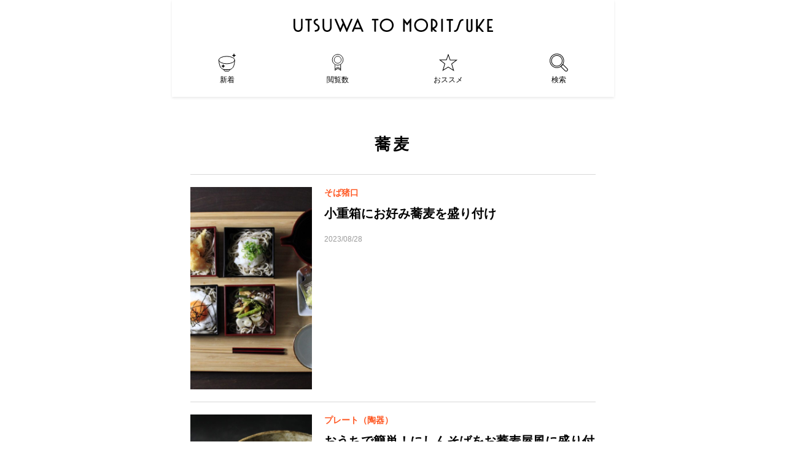

--- FILE ---
content_type: text/html; charset=UTF-8
request_url: https://utsuwatomoritsuke.jp/archives/tag/%E8%95%8E%E9%BA%A6/
body_size: 17597
content:
<!DOCTYPE HTML>
<html lang="ja" prefix="og: http://ogp.me/ns#">
<head>
	<meta charset="UTF-8">
	<title>蕎麦</title>
	<meta name="viewport" content="width=device-width,initial-scale=1.0">

<meta name="keywords" content="" />
<meta name="description" content="" />
<meta name="robots" content="index" />
<meta property="og:title" content="蕎麦" />
<meta property="og:type" content="article" />
<meta property="og:description" content="" />
<meta property="og:url" content="https://utsuwatomoritsuke.jp/archives/tag/%e8%95%8e%e9%ba%a6/" />
<meta property="og:image" content="" />
<meta property="og:locale" content="ja_JP" />
<meta property="og:site_name" content="うつわともりつけ" />
<link href="https://plus.google.com/" rel="publisher" />

<!-- All in One SEO Pack 2.4.2 by Michael Torbert of Semper Fi Web Design[-1,-1] -->
<link rel="canonical" href="https://utsuwatomoritsuke.jp/archives/tag/%e8%95%8e%e9%ba%a6/" />
			<script type="text/javascript" >
				window.ga=window.ga||function(){(ga.q=ga.q||[]).push(arguments)};ga.l=+new Date;
				ga('create', 'UA-116049134-1', 'auto');
				// Plugins
				
				ga('send', 'pageview');
			</script>
			<script async src="https://www.google-analytics.com/analytics.js"></script>
			<!-- /all in one seo pack -->
<link rel="alternate" type="application/rss+xml" title="うつわともりつけ &raquo; 蕎麦 タグのフィード" href="https://utsuwatomoritsuke.jp/archives/tag/%e8%95%8e%e9%ba%a6/feed/" />
		<script type="text/javascript">
			window._wpemojiSettings = {"baseUrl":"https:\/\/s.w.org\/images\/core\/emoji\/72x72\/","ext":".png","source":{"concatemoji":"https:\/\/utsuwatomoritsuke.jp\/utsuwatomoritsuke_wp\/wp-includes\/js\/wp-emoji-release.min.js?ver=4.5.32"}};
			!function(e,o,t){var a,n,r;function i(e){var t=o.createElement("script");t.src=e,t.type="text/javascript",o.getElementsByTagName("head")[0].appendChild(t)}for(r=Array("simple","flag","unicode8","diversity"),t.supports={everything:!0,everythingExceptFlag:!0},n=0;n<r.length;n++)t.supports[r[n]]=function(e){var t,a,n=o.createElement("canvas"),r=n.getContext&&n.getContext("2d"),i=String.fromCharCode;if(!r||!r.fillText)return!1;switch(r.textBaseline="top",r.font="600 32px Arial",e){case"flag":return r.fillText(i(55356,56806,55356,56826),0,0),3e3<n.toDataURL().length;case"diversity":return r.fillText(i(55356,57221),0,0),a=(t=r.getImageData(16,16,1,1).data)[0]+","+t[1]+","+t[2]+","+t[3],r.fillText(i(55356,57221,55356,57343),0,0),a!=(t=r.getImageData(16,16,1,1).data)[0]+","+t[1]+","+t[2]+","+t[3];case"simple":return r.fillText(i(55357,56835),0,0),0!==r.getImageData(16,16,1,1).data[0];case"unicode8":return r.fillText(i(55356,57135),0,0),0!==r.getImageData(16,16,1,1).data[0]}return!1}(r[n]),t.supports.everything=t.supports.everything&&t.supports[r[n]],"flag"!==r[n]&&(t.supports.everythingExceptFlag=t.supports.everythingExceptFlag&&t.supports[r[n]]);t.supports.everythingExceptFlag=t.supports.everythingExceptFlag&&!t.supports.flag,t.DOMReady=!1,t.readyCallback=function(){t.DOMReady=!0},t.supports.everything||(a=function(){t.readyCallback()},o.addEventListener?(o.addEventListener("DOMContentLoaded",a,!1),e.addEventListener("load",a,!1)):(e.attachEvent("onload",a),o.attachEvent("onreadystatechange",function(){"complete"===o.readyState&&t.readyCallback()})),(a=t.source||{}).concatemoji?i(a.concatemoji):a.wpemoji&&a.twemoji&&(i(a.twemoji),i(a.wpemoji)))}(window,document,window._wpemojiSettings);
		</script>
		<style type="text/css">
img.wp-smiley,
img.emoji {
	display: inline !important;
	border: none !important;
	box-shadow: none !important;
	height: 1em !important;
	width: 1em !important;
	margin: 0 .07em !important;
	vertical-align: -0.1em !important;
	background: none !important;
	padding: 0 !important;
}
</style>
<link rel='stylesheet' id='yarppWidgetCss-css'  href='https://utsuwatomoritsuke.jp/utsuwatomoritsuke_wp/wp-content/plugins/yet-another-related-posts-plugin/style/widget.css?ver=4.5.32' type='text/css' media='all' />
<link rel='stylesheet' id='font-awesome-css'  href='https://utsuwatomoritsuke.jp/utsuwatomoritsuke_wp/wp-content/themes/xeory_extension/lib/css/font-awesome.min.css?ver=4.5.32' type='text/css' media='all' />
<link rel='stylesheet' id='base-css-css'  href='https://utsuwatomoritsuke.jp/utsuwatomoritsuke_wp/wp-content/themes/xeory_extension/base.css?ver=4.5.32' type='text/css' media='all' />
<link rel='stylesheet' id='main-css-css'  href='https://utsuwatomoritsuke.jp/utsuwatomoritsuke_wp/wp-content/themes/utsuwa_template/style.css?ver=4.5.32' type='text/css' media='all' />
<link rel='stylesheet' id='sb_instagram_styles-css'  href='https://utsuwatomoritsuke.jp/utsuwatomoritsuke_wp/wp-content/plugins/instagram-feed/css/sb-instagram.min.css?ver=1.5' type='text/css' media='all' />
<link rel='stylesheet' id='sb-font-awesome-css'  href='https://maxcdn.bootstrapcdn.com/font-awesome/4.7.0/css/font-awesome.min.css' type='text/css' media='all' />
<link rel='stylesheet' id='wordpress-popular-posts-css-css'  href='https://utsuwatomoritsuke.jp/utsuwatomoritsuke_wp/wp-content/plugins/wordpress-popular-posts/public/css/wpp.css?ver=4.0.13' type='text/css' media='all' />
<script type='text/javascript' src='https://utsuwatomoritsuke.jp/utsuwatomoritsuke_wp/wp-includes/js/jquery/jquery.js?ver=1.12.4'></script>
<script type='text/javascript' src='https://utsuwatomoritsuke.jp/utsuwatomoritsuke_wp/wp-includes/js/jquery/jquery-migrate.min.js?ver=1.4.1'></script>
<link rel='https://api.w.org/' href='https://utsuwatomoritsuke.jp/wp-json/' />
<link rel="EditURI" type="application/rsd+xml" title="RSD" href="https://utsuwatomoritsuke.jp/utsuwatomoritsuke_wp/xmlrpc.php?rsd" />
<link rel="wlwmanifest" type="application/wlwmanifest+xml" href="https://utsuwatomoritsuke.jp/utsuwatomoritsuke_wp/wp-includes/wlwmanifest.xml" /> 
<meta name="generator" content="WordPress 4.5.32" />

<script src="/utsuwatomoritsuke_wp/wp-content/themes/utsuwa_template/javascript/slick.min.js"></script>
<script>
$(function() {
    var menuHeight = $("#logo").height();
    var navPos = 0;
    $(window).scroll(function () {
        var Pos = $(this).scrollTop();
        if (Pos > navPos) {
            if ($(window).scrollTop() >= 100) {
                $("#logo").css("top", "-" + menuHeight + "px");
            }
        } else {
            $("#logo").css("top", "0px");
        }
        navPos = Pos;
    });
</script>
<link href="https://maxcdn.bootstrapcdn.com/font-awesome/4.7.0/css/font-awesome.min.css" rel="stylesheet" integrity="sha384-wvfXpqpZZVQGK6TAh5PVlGOfQNHSoD2xbE+QkPxCAFlNEevoEH3Sl0sibVcOQVnN" crossorigin="anonymous">
</head>

<body class="archive tag tag-82 left-content color04" itemschope="itemscope" itemtype="http://schema.org/WebPage">
<div class="wrapper">
  <div id="fb-root"></div>
<script>(function(d, s, id) {
  var js, fjs = d.getElementsByTagName(s)[0];
  if (d.getElementById(id)) return;
  js = d.createElement(s); js.id = id;
  js.src = "//connect.facebook.net/ja_JP/sdk.js#xfbml=1&version=v2.8&appId=";
  fjs.parentNode.insertBefore(js, fjs);
}(document, 'script', 'facebook-jssdk'));</script>
<header class="header" role="banner" itemscope="itemscope" itemtype="http://schema.org/WPHeader">
  <div class="header__body">
   <div>
        <p id="logo"  itemprop="headline">
	
      <a href="https://utsuwatomoritsuke.jp"><img src="/utsuwatomoritsuke_wp/wp-content/themes/utsuwa_template/images/logo.svg" alt="うつわともりつけ" /></a>
<br />
    </p>    <!-- start global nav  -->
 
    <nav class="header__nav">
      <ul  id="logo-top" class="header__nav-list">
        <li class="header__nav-item">
          <a href="/archives-all/" class="header__nav-link header__nav-link--new">新着</a>
        </li>
        <li class="header__nav-item">
          <a href="/ranking/" class="header__nav-link header__nav-link--view">閲覧数</a>
        </li>
        <li class="header__nav-item">
          <a href="/recomend/" class="header__nav-link header__nav-link--star">おススメ</a>
        </li>
        <li class="header__nav-item">
          <a href="javascript:void(0)" class="header__nav-link header__nav-link--search js-search-show">検索</a>
        </li>
      </ul>
    </nav>
  </div>

  <div class="header__search js-search">
    <div class="header__search-header">
        <p class="header__search-logo">
      <a href="https://utsuwatomoritsuke.jp"><img src="/utsuwatomoritsuke_wp/wp-content/themes/utsuwa_template/images/logo.svg" alt="うつわともりつけ" /></a><br />
    </p>    <!-- start global nav  -->
    <!-- 検索 -->
    <form method="get" action="https://utsuwatomoritsuke.jp" id="" class="header__search-form">
      <input name="s" id="s" type="text" placeholder="記事を探す" class="header__search-input">
            <input id="submit" type="submit" value="検索" class="header__search-submit">
    </form>
    <button class="header__search-hide js-search-hide">閉じる</button>
  </div>
</header>



<div class="recommended-list">
  <div class="recommended-list__headline-wrapper">
    <h1 class="search-list__headline">蕎麦</h1>
  </div>

  <article id="post-8446" class="recommended-list__item">
    <a href="https://utsuwatomoritsuke.jp/archives/8446/" class="recommended-list__item-link">
              <div class="recommended-list__item-thumbnail" style="background-image: url('https://utsuwatomoritsuke.jp/utsuwatomoritsuke_wp/wp-content/uploads/2021/08/462520f3799eb137e2eb38744f25ce6e-1024x698.jpg');"></div>
            <div class="recommended-list__item-body">
        <p class="recommended-list__item-category">そば猪口</p>
        <h2 class="recommended-list__item-headline">小重箱にお好み蕎麦を盛り付け</h2>
        <p class="recommended-list__item-date"><span class="date-y">2023/</span><span class="date-mj">08/28</span></p>
              </div>
    </a>
  </article>


  <article id="post-9821" class="recommended-list__item">
    <a href="https://utsuwatomoritsuke.jp/archives/9821/" class="recommended-list__item-link">
              <div class="recommended-list__item-thumbnail" style="background-image: url('https://utsuwatomoritsuke.jp/utsuwatomoritsuke_wp/wp-content/uploads/2023/02/954888d7bc0a6ba825f969b90384405a-683x1024.jpg');"></div>
            <div class="recommended-list__item-body">
        <p class="recommended-list__item-category">プレート（陶器）</p>
        <h2 class="recommended-list__item-headline">おうちで簡単！にしんそばをお蕎麦屋風に盛り付け</h2>
        <p class="recommended-list__item-date"><span class="date-y">2023/</span><span class="date-mj">02/1</span></p>
              </div>
    </a>
  </article>


  <article id="post-6083" class="recommended-list__item">
    <a href="https://utsuwatomoritsuke.jp/archives/6083/" class="recommended-list__item-link">
              <div class="recommended-list__item-thumbnail" style="background-image: url('https://utsuwatomoritsuke.jp/utsuwatomoritsuke_wp/wp-content/uploads/2021/08/2DFC89BD-8888-4528-A6B3-2495711F9805-819x1024.png');"></div>
            <div class="recommended-list__item-body">
        <p class="recommended-list__item-category">オススメ</p>
        <h2 class="recommended-list__item-headline">夏に食べたい！冷やし麺かんたん盛り付け13選</h2>
        <p class="recommended-list__item-date"><span class="date-y">2022/</span><span class="date-mj">07/29</span></p>
              </div>
    </a>
  </article>


  <article id="post-313" class="recommended-list__item">
    <a href="https://utsuwatomoritsuke.jp/archives/313/" class="recommended-list__item-link">
              <div class="recommended-list__item-thumbnail" style="background-image: url('https://utsuwatomoritsuke.jp/utsuwatomoritsuke_wp/wp-content/uploads/2016/10/7774fad372496bcc9b38868b617d1653-1024x941.jpg');"></div>
            <div class="recommended-list__item-body">
        <p class="recommended-list__item-category">ざる蕎麦</p>
        <h2 class="recommended-list__item-headline">お蕎麦を四角い竹ざると蕎麦猪口で</h2>
        <p class="recommended-list__item-date"><span class="date-y">2021/</span><span class="date-mj">08/25</span></p>
              </div>
    </a>
  </article>


  <article id="post-4304" class="recommended-list__item">
    <a href="https://utsuwatomoritsuke.jp/archives/4304/" class="recommended-list__item-link">
              <div class="recommended-list__item-thumbnail" style="background-image: url('https://utsuwatomoritsuke.jp/utsuwatomoritsuke_wp/wp-content/uploads/2016/10/7774fad372496bcc9b38868b617d1653-1024x941.jpg');"></div>
            <div class="recommended-list__item-body">
        <p class="recommended-list__item-category">お猪口</p>
        <h2 class="recommended-list__item-headline">お蕎麦を四角い竹ざると蕎麦猪口で</h2>
        <p class="recommended-list__item-date"><span class="date-y">2019/</span><span class="date-mj">08/9</span></p>
              </div>
    </a>
  </article>


</div>

<div class="page-numbers__wrapper">
</div>


<footer class="footer">

  <ul class="footer__nav-list">
  <li class="footer__nav-item footer__sns">
      <a href="https://twitter.com/2016utuwa" target="blank"><img src="/utsuwatomoritsuke_wp/wp-content/themes/utsuwa_template/images/icon_twitter_w.svg"></a>
      <a href="https://www.facebook.com/2016utsuwatomoritsuke" target="blank"><img src="/utsuwatomoritsuke_wp/wp-content/themes/utsuwa_template/images/icon_facebook_w.svg"></a>
      <a href="https://www.instagram.com/utsuwatomoritsuke/" target="blank"><img src="/utsuwatomoritsuke_wp/wp-content/themes/utsuwa_template/images/icon_instagram_w.svg"></a>
      <a href="https://www.youtube.com/@utsuwatomoritsuke" target="blank"><img src="/utsuwatomoritsuke_wp/wp-content/themes/utsuwa_template/images/icon_youtube_w.svg"></a>
      <a href="https://www.pinterest.jp/2016utuwa/" target="blank"><img src="/utsuwatomoritsuke_wp/wp-content/themes/utsuwa_template/images/icon_pinterest_w.svg"></a>
  </li>
	<li class="footer__nav-item">
      <a href="/company/" class="footer__nav-link">当社について</a>
    </li>
  <li class="footer__nav-item footer__jigyo">
      <a href="/details/" class="footer__nav-link">事業内容</a>
  </li>
	<li class="footer__nav-item">
      <a href="m&#97;i&#108;t&#111;:&#117;&#116;&#115;u&#119;a&#116;omo&#114;&#105;&#116;&#115;u&#107;&#101;&#46;&#105;&#110;fo&#48;&#49;@&#117;tsuw&#97;&#116;&#111;&#109;&#111;&#114;&#105;&#116;&#115;&#117;&#107;&#101;&#46;j&#112;" class="footer__nav-link">お問い合わせ</a>
    </li>
	<li class="footer__nav-item">
      <a href="/privacy/" class="footer__nav-link">プライバシーポリシー</a>
    </li>
   </ul>

  <p class="footer__copyright-wrapper">
    <small class="footer__copyright">&copy; Copyright 2026 うつわともりつけ. All rights reserved.</small>
  </p>
</footer>

<script src="https://apis.google.com/js/platform.js" async defer>
  {lang: 'ja'}
</script><script type='text/javascript'>
/* <![CDATA[ */
var sb_instagram_js_options = {"sb_instagram_at":"2986223235.3a81a9f.cd07520cfd304afc8efcc03329b28ec0"};
/* ]]> */
</script>
<script type='text/javascript' src='https://utsuwatomoritsuke.jp/utsuwatomoritsuke_wp/wp-content/plugins/instagram-feed/js/sb-instagram.min.js?ver=1.5'></script>
<script type='text/javascript' src='https://utsuwatomoritsuke.jp/utsuwatomoritsuke_wp/wp-content/themes/xeory_extension/lib/js/app.js?ver=4.5.32'></script>
<script type='text/javascript' src='https://utsuwatomoritsuke.jp/utsuwatomoritsuke_wp/wp-content/themes/xeory_extension/lib/js/jquery.pagetop.js?ver=4.5.32'></script>
<script type='text/javascript' src='https://utsuwatomoritsuke.jp/utsuwatomoritsuke_wp/wp-includes/js/wp-embed.min.js?ver=4.5.32'></script>

</div>
<script>
(function($){

  var $search = $('.js-search');
  var $searchShow = $('.js-search-show');
  var $searchHide = $('.js-search-hide');

  if ($('.js-mainvisual')) {
    $('.js-mainvisual').slick({
      infinite: true,
      dots: true,
      arrows: false,
      autoplay: true,
      autoplaySpeed: 3000,
      speed: 1000,
      fade: true,
    })
  };

  $searchShow.on('click', function(e) {
    e.preventDefault();
    $search.addClass('is-show');
  });
  $searchHide.on('click', function(e) {
    e.preventDefault();
    $search.removeClass('is-show');
  });

})(jQuery);

</script>
<script>
(function($){
  var $win = $(window),
      $logo = $('#logo'),
      $header_body = $('.header__body'),
      animationClass = 'logo-scroll-display';
	  animationClass_02 = 'header_body-scroll-display';

  $win.on('load scroll', function() {
    var value = $(this).scrollTop();
    if ( value > 100 ) {
      $logo.addClass(animationClass);
      $header_body.addClass(animationClass_02);
    } else {
      $logo.removeClass(animationClass);
      $header_body.removeClass(animationClass_02);
    }
  });
})(jQuery);


////////


</script>

</body>
</html>


--- FILE ---
content_type: text/css
request_url: https://utsuwatomoritsuke.jp/utsuwatomoritsuke_wp/wp-content/themes/utsuwa_template/style.css?ver=4.5.32
body_size: 5451
content:
@charset "utf-8";
@import url('../xeory_extension/style.css');
/*
Theme Name: utsuwa_template
Template: xeory_extension
Theme URI: http://うつわともりつけ.com/
Description: Child theme for the Xeory
Author: Kazutoshi Iwasa
*/

/*
font-family: '游ゴシック体', 'YuGothic', 'ヒラギノ角ゴ ProN', 'Hiragino Kaku Gothic ProN', 'ヒラギノ角ゴ Pro W3','Hiragino Kaku Gothic Pro',Osaka,'メイリオ',Meiryo,'ＭＳ Ｐゴシック','MS P Gothic', sans-serif
font-family: "Hiragino Mincho ProN", 游明朝, "Yu Mincho", YuMincho, HGS明朝E, メイリオ, Meiryo, serif;
*/

/*!
 * ress.css • v1.2.2
 * MIT License
 * github.com/filipelinhares/ress
 */

/* # =================================================================
   # Global selectors
   # ================================================================= */

html {
  box-sizing: border-box;
  overflow-y: scroll; /* All browsers without overlaying scrollbars */
  -webkit-text-size-adjust: 100%; /* iOS 8+ */
}

*,
::before,
::after {
  background-repeat: no-repeat; /* Set `background-repeat: no-repeat` to all elements and pseudo elements */
  box-sizing: inherit;
}

::before,
::after {
  text-decoration: inherit; /* Inherit text-decoration and vertical align to ::before and ::after pseudo elements */
  vertical-align: inherit;
}

* {
  padding: 0; /* Reset `padding` and `margin` of all elements */
  margin: 0;
}

/* # =================================================================
   # General elements
   # ================================================================= */

/* Add the correct display in iOS 4-7.*/
audio:not([controls]) {
  display: none;
  height: 0;
}

hr {
  overflow: visible; /* Show the overflow in Edge and IE */
}

/*
* Correct `block` display not defined for any HTML5 element in IE 8/9
* Correct `block` display not defined for `details` or `summary` in IE 10/11
* and Firefox
* Correct `block` display not defined for `main` in IE 11
*/
article,
aside,
details,
figcaption,
figure,
footer,
header,
main,
menu,
nav,
section,
summary {
  display: block;
}

summary {
  display: list-item; /* Add the correct display in all browsers */
}

small {
  font-size: 80%; /* Set font-size to 80% in `small` elements */
}

[hidden],
template {
  display: none; /* Add the correct display in IE */
}

abbr[title] {
  border-bottom: 1px dotted; /* Add a bordered underline effect in all browsers */
  text-decoration: none; /* Remove text decoration in Firefox 40+ */
}

a {
  background-color: transparent; /* Remove the gray background on active links in IE 10 */
  -webkit-text-decoration-skip: objects; /* Remove gaps in links underline in iOS 8+ and Safari 8+ */
}

a:active,
a:hover {
  outline-width: 0; /* Remove the outline when hovering in all browsers */
}

code,
kbd,
pre,
samp {
  font-family: monospace, monospace; /* Specify the font family of code elements */
}

b,
strong {
  font-weight: bolder; /* Correct style set to `bold` in Edge 12+, Safari 6.2+, and Chrome 18+ */
}

dfn {
  font-style: italic; /* Address styling not present in Safari and Chrome */
}

/* Address styling not present in IE 8/9 */
mark {
  background-color: #ff0;
  color: #000;
}

/* https://gist.github.com/unruthless/413930 */
sub,
sup {
  font-size: 75%;
  line-height: 0;
  position: relative;
  vertical-align: baseline;
}

sub {
  bottom: -0.25em;
}

sup {
  top: -0.5em;
}

/* # =================================================================
   # Forms
   # ================================================================= */

input {
  border-radius: 0;
}

/* Apply cursor pointer to button elements */
button,
[type="button"],
[type="reset"],
[type="submit"],
[role="button"] {
  cursor: pointer;
}

/* Replace pointer cursor in disabled elements */
[disabled] {
  cursor: default;
}

[type="number"] {
  width: auto; /* Firefox 36+ */
}

[type="search"] {
  -webkit-appearance: textfield; /* Safari 8+ */
}

[type="search"]::-webkit-search-cancel-button,
[type="search"]::-webkit-search-decoration {
  -webkit-appearance: none; /* Safari 8 */
}

textarea {
  overflow: auto; /* Internet Explorer 11+ */
  resize: vertical; /* Specify textarea resizability */
}

button,
input,
optgroup,
select,
textarea {
  font: inherit; /* Specify font inheritance of form elements */
}

optgroup {
  font-weight: bold; /* Restore the font weight unset by the previous rule. */
}

button {
  overflow: visible; /* Address `overflow` set to `hidden` in IE 8/9/10/11 */
}

/* Remove inner padding and border in Firefox 4+ */
button::-moz-focus-inner,
[type="button"]::-moz-focus-inner,
[type="reset"]::-moz-focus-inner,
[type="submit"]::-moz-focus-inner {
  border-style: 0;
  padding: 0;
}

/* Replace focus style removed in the border reset above */
button:-moz-focusring,
[type="button"]::-moz-focus-inner,
[type="reset"]::-moz-focus-inner,
[type="submit"]::-moz-focus-inner {
  outline: 1px dotted ButtonText;
}

button,
html [type="button"], /* Prevent a WebKit bug where (2) destroys native `audio` and `video`controls in Android 4 */
[type="reset"],
[type="submit"] {
  -webkit-appearance: button; /* Correct the inability to style clickable types in iOS */
}

button,
select {
  text-transform: none; /* Firefox 40+, Internet Explorer 11- */
}

/* Remove the default button styling in all browsers */
button,
input,
select,
textarea {
  background-color: transparent;
  border-style: none;
  color: inherit;
}

/* Style select like a standard input */
select {
  -moz-appearance: none; /* Firefox 36+ */
  -webkit-appearance: none; /* Chrome 41+ */
}

select::-ms-expand {
  display: none; /* Internet Explorer 11+ */
}

select::-ms-value {
  color: currentColor; /* Internet Explorer 11+ */
}

legend {
  border: 0; /* Correct `color` not being inherited in IE 8/9/10/11 */
  color: inherit; /* Correct the color inheritance from `fieldset` elements in IE */
  display: table; /* Correct the text wrapping in Edge and IE */
  max-width: 100%; /* Correct the text wrapping in Edge and IE */
  white-space: normal; /* Correct the text wrapping in Edge and IE */
}

::-webkit-file-upload-button {
  -webkit-appearance: button; /* Correct the inability to style clickable types in iOS and Safari */
  font: inherit; /* Change font properties to `inherit` in Chrome and Safari */
}

[type="search"] {
  -webkit-appearance: textfield; /* Correct the odd appearance in Chrome and Safari */
  outline-offset: -2px; /* Correct the outline style in Safari */
}

/* # =================================================================
   # Specify media element style
   # ================================================================= */

img {
  border-style: none; /* Remove border when inside `a` element in IE 8/9/10 */
}

/* Add the correct vertical alignment in Chrome, Firefox, and Opera */
progress {
  vertical-align: baseline;
}

svg:not(:root) {
  overflow: hidden; /* Internet Explorer 11- */
}

audio,
canvas,
progress,
video {
  display: inline-block; /* Internet Explorer 11+, Windows Phone 8.1+ */
}

/* # =================================================================
   # Accessibility
   # ================================================================= */

/* Hide content from screens but not screenreaders */
@media screen {
  [hidden~="screen"] {
    display: inherit;
  }
  [hidden~="screen"]:not(:active):not(:focus):not(:target) {
    position: absolute !important;
    clip: rect(0 0 0 0) !important;
  }
}

/* Specify the progress cursor of updating elements */
[aria-busy="true"] {
  cursor: progress;
}

/* Specify the pointer cursor of trigger elements */
[aria-controls] {
  cursor: pointer;
}

/* Specify the unstyled cursor of disabled, not-editable, or otherwise inoperable elements */
[aria-disabled] {
  cursor: default;
}

/* # =================================================================
   # Selection
   # ================================================================= */

/* Specify text selection background color and omit drop shadow */

::-moz-selection {
  background-color: #b3d4fc; /* Required when declaring ::selection */
  color: #000;
  text-shadow: none;
}

::selection {
  background-color: #b3d4fc; /* Required when declaring ::selection */
  color: #000;
  text-shadow: none;
}


/* Slider */
.slick-slider
{
    position: relative;

    display: block;
    box-sizing: border-box;

    -webkit-user-select: none;
       -moz-user-select: none;
        -ms-user-select: none;
            user-select: none;

    -webkit-touch-callout: none;
    -khtml-user-select: none;
    -ms-touch-action: pan-y;
        touch-action: pan-y;
    -webkit-tap-highlight-color: transparent;
}

.slick-list
{
    position: relative;

    display: block;
    overflow: hidden;

    margin: 0;
    padding: 0;
}
.slick-list:focus
{
    outline: none;
}
.slick-list.dragging
{
    cursor: pointer;
    cursor: hand;
}

.slick-slider .slick-track,
.slick-slider .slick-list
{
    -webkit-transform: translate3d(0, 0, 0);
       -moz-transform: translate3d(0, 0, 0);
        -ms-transform: translate3d(0, 0, 0);
         -o-transform: translate3d(0, 0, 0);
            transform: translate3d(0, 0, 0);
}

.slick-track
{
    position: relative;
    top: 0;
    left: 0;

    display: block;
    margin-left: auto;
    margin-right: auto;
}
.slick-track:before,
.slick-track:after
{
    display: table;

    content: '';
}
.slick-track:after
{
    clear: both;
}
.slick-loading .slick-track
{
    visibility: hidden;
}

.slick-slide
{
    display: none;
    float: left;

    height: 100%;
    min-height: 1px;
}
[dir='rtl'] .slick-slide
{
    float: right;
}
.slick-slide img
{
    display: block;
}
.slick-slide.slick-loading img
{
    display: none;
}
.slick-slide.dragging img
{
    pointer-events: none;
}
.slick-initialized .slick-slide
{
    display: block;
}
.slick-loading .slick-slide
{
    visibility: hidden;
}
.slick-vertical .slick-slide
{
    display: block;

    height: auto;

    border: 1px solid transparent;
}
.slick-arrow.slick-hidden {
    display: none;
}

body {
  background: #fff;
  /* font-family: '游ゴシック体', 'YuGothic', 'ヒラギノ角ゴ ProN', 'Hiragino Kaku Gothic ProN', 'ヒラギノ角ゴ Pro W3','Hiragino Kaku Gothic Pro',Osaka,'メイリオ',Meiryo,'ＭＳ Ｐゴシック','MS P Gothic', sans-serif; */
  font-family: "Hiragino Mincho ProN", 游明朝, "Yu Mincho", YuMincho, HGS明朝E, メイリオ, Meiryo, serif;
  line-height: 1.4;
  color: #000;
}
body.color04 {
  color: #000;
}

body #header {
  background: #fff;
}

body.color04 a {
  color: #000;
}
body.color04 a:hover {
  opacity: 0.7;
}

.wrapper {
  max-width: 720px;
  width: 100%;
  margin-left: auto;
  margin-right: auto;
  overflow: hidden;
}

body.home .wrap {
  width: auto;
}
.header {
  height: 158px;
}
.header__search-logo,
#logo {
  float: none;
  margin: 0 20px 20px;
  padding: 30px 0 0;
  font-size: 14px;
  line-height: 1;
}
.header__search-logo a ,
#logo a {
  display: block;
  margin-left: auto;
  margin-right: auto;
  max-width: 325px;
  width: 100%;
}

.header__body {
  background: #fff;
  position: fixed;
  left: 0;
  top: 0;
  right: 0;
  max-width: 720px;
  z-index: 99999;
  margin-left: auto;
  margin-right: auto;
  width: 100%;
  padding-bottom: 20px;
  box-shadow: 0 2px 4px 0 rgba(0, 0, 0, 0.09);
}
.header__nav {
  margin: 0;
}
.header__nav-list {
  width: 100%;
  padding: 0;
  margin: 0 auto;
  display: flex;
  justify-content: space-around;
}
.header__nav-item {
  width: 50px;
}
.header__nav-link {
  display: block;
  font-size: 12px;
  text-decoration: none;
  color: #000;
  text-align: center;
  font-family: '游ゴシック体', 'YuGothic', 'ヒラギノ角ゴ ProN', 'Hiragino Kaku Gothic ProN', 'ヒラギノ角ゴ Pro W3','Hiragino Kaku Gothic Pro',Osaka,'メイリオ',Meiryo,'ＭＳ Ｐゴシック','MS P Gothic', sans-serif;
}
.header__nav-link::before {
  content: '';
  display: block;
  width: 30px;
  height: 30px;
  margin: 0 auto 5px;
  background-position: center;
  background-repeat: no-repeat;
  background-size: contain;
}
.header__nav-link--new::before {
  background-image: url('/utsuwatomoritsuke_wp/wp-content/themes/utsuwa_template/images/new.svg');
}
.header__nav-link--new_on::before {
  background-image: url('/utsuwatomoritsuke_wp/wp-content/themes/utsuwa_template/images/new_on.svg');
}
.header__nav-link--view::before {
  background-image: url('/utsuwatomoritsuke_wp/wp-content/themes/utsuwa_template/images/view.svg');
}
.header__nav-link--view_on::before {
  background-image: url('/utsuwatomoritsuke_wp/wp-content/themes/utsuwa_template/images/view_on.svg');
}
.header__nav-link--star::before {
  background-image: url('/utsuwatomoritsuke_wp/wp-content/themes/utsuwa_template/images/star.svg');
}
.header__nav-link--star_on::before {
  background-image: url('/utsuwatomoritsuke_wp/wp-content/themes/utsuwa_template/images/star_on.svg');
}
.header__nav-link--search::before {
  background-image: url('/utsuwatomoritsuke_wp/wp-content/themes/utsuwa_template/images/search.svg');
}

.header__search {
  display: none;
  position: fixed;
  top: 0;
  right: 0;
  left: 0;
  bottom: 0;
  background: #fff;
  max-width: 720px;
  margin-left: auto;
  margin-right: auto;
  z-index: 200;
  overflow-y: auto;
}
.header__search.is-show {
  display: block;
}
.header__search-hide {
  display: block;
  margin-left: auto;
  margin-right: auto;
  width: 100px;
  font-size: 16px;
  color: #4a4a4a;
  padding-top: 50px;
  position: relative;
}
.header__search-hide::before {
  position: absolute;
  content: '';
  left: 0;
  right: 0;
  top: 25px;
  width: 24px;
  height: 1px;
  background: #4a4a4a;
  margin: auto;
  transform: rotate(50deg);
}
.header__search-hide::after {
  position: absolute;
  content: '';
  left: 0;
  right: 0;
  top: 25px;
  width: 24px;
  height: 1px;
  margin: auto;
  background: #4a4a4a;
  transform: rotate(-50deg);
}
.header__search-form {
  display: flex;
  align-items: center;
  padding-bottom: 12px;
  border-bottom: 1px solid #d8d8d8;
  margin-left: 30px;
  margin-right: 30px;
  margin-bottom: 100px;
}

form input[type="text"].header__search-input {
  flex: 1;
  order: 2;
  border: 0;
  font-size: 20px;
}
body.color04 form input[type="submit"].header__search-submit {
  order: 1;
  padding: 0;
  width: 30px;
  height: 30px;
  text-indent: 100%;
  white-space: nowrap;
  overflow: hidden;
  background: url('/utsuwatomoritsuke_wp/wp-content/themes/utsuwa_template/images/search.svg') center center no-repeat;
  background-size: contain;
}

.mainvisual {
  display: block;
  position: relative;
}
body.color04 a.mainvisual__link {
  display: block;
  height: 562px;
  background-size: cover;
  background-position: center;
  background-repeat: no-repeat;
  position: relative;
  color: #fff;
}
.mainvisual__link:hover {
  text-decoration: none;
}
.mainvisual__link::before {
  content: '';
  position: absolute;
  left: 0;
  bottom: 0;
  right: 0;
  height: 30%;
  background-image: linear-gradient(to bottom, rgba(0, 0, 0, 0), #000000);
}
.mainvisual__item-body {
  position: absolute;
  left: 30px;
  bottom: 30px;
  right: 30px;
  z-index: 2;
}
.mainvisual__item-category {
  display: inline-block;
  border-radius: 3px;
  border: solid 1px #ffffff;
  margin-bottom: 10px;
  font-size: 12px;
  padding: 10px 16px;
}
.mainvisual__item-headline {
  font-size: 22px;
}

.mainvisual .slick-dots {
  font-size: 0;
  text-align: center;
  position: absolute;
  left: 0;
  right: 0;
  bottom: -30px;
  padding: 10px 0;
}
.mainvisual .slick-dots li {
  display: inline-block;
}
.mainvisual .slick-dots .slick-active button {
  background: #000;
}
.mainvisual .slick-dots button {
  width: 8px;
  height: 8px;
  border: 1px solid #000;
  background: #fff;
  margin: 0 4px;
  border-radius: 50%;
}

.about {
  overflow: hidden;
  padding: 80px 20px;
  background: #EFEFEF;
}
.about__inner {
  max-width: 325px;
  width: 100%;
  position: relative;
  background-color: #ffffff;
  border: solid 2px #000000;
  padding: 14px;
  margin: 0 auto;
}
.about__inner::before {
  content: '';
  position: absolute;
  left: -32px;
  top: -32px;
  width: 60px;
  height: 60px;
  border-radius: 50%;
  background: #EFEFEF;
  border-right: 2px solid #000;
  border-bottom: 2px solid transparent;
  border-left: 2px solid transparent;
  border-top: 2px solid transparent;
  transform: rotate(45deg);
}
.about__inner::after {
  content: '';
  position: absolute;
  right: -32px;
  top: -32px;
  width: 60px;
  height: 60px;
  border-radius: 50%;
  background: #EFEFEF;
  border-bottom: 2px solid #000;
  border-right: 2px solid transparent;
  border-left: 2px solid transparent;
  border-top: 2px solid transparent;
  transform: rotate(45deg);
}
.about__inner2::before {
  content: '';
  position: absolute;
  left: -32px;
  bottom: -32px;
  width: 60px;
  height: 60px;
  border-radius: 50%;
  background: #EFEFEF;
  border-top: 2px solid #000;
  border-right: 2px solid transparent;
  border-bottom: 2px solid transparent;
  border-left: 2px solid transparent;
  transform: rotate(45deg);
}
.about__inner2::after {
  content: '';
  position: absolute;
  right: -32px;
  bottom: -32px;
  width: 60px;
  height: 60px;
  border-radius: 50%;
  background: #EFEFEF;
  border-left: 2px solid #000;
  border-right: 2px solid transparent;
  border-bottom: 2px solid transparent;
  border-top: 2px solid transparent;
  transform: rotate(45deg);
}
.about__body {
  position: relative;
  z-index: 2;
  border: 1px solid #000;
  background: #fff;
  padding: 32px;
}
.about__headline {
  font-size: 26px;
  font-weight: bold;
  text-align: center;
  margin-bottom: 10px;
}
.about__headline-ja {
  font-size: 13px;
  text-align: center;
  margin-bottom: 30px;
  color: #4a4a4a;
}
.about__text {
  font-size: 15px;
  color: #4a4a4a;
  line-height: 2.2;
  margin: 0;
}

.search-list__headline {
  font-size: 26px;
  font-weight: bold;
  margin: 0 0 30px;
  text-align: center;
  letter-spacing: 0.15em;
}
.search-list__headline-number {
  font-size: 14px;
}

.recommended-list {
  padding: 40px 30px;
}
.recommended-list--related {
  padding-left: 0;
  padding-right: 0;
}
.recommended-list__headline-wrapper {
  padding-top: 20px;
/*  padding-bottom: 50px;*/
  margin-bottom: 20px;
  border-bottom: 1px solid #d8d8d8;
}
.recommended-list__headline {
	font-size: 36px;
    font-weight: bold;
    margin: 0 0 22px;
    text-align: center;
    letter-spacing: 0.03em;
    color: #888;
    line-height: 0.9;
}
.recommended-list__headline-ja {
    font-size: 18px;
    margin: -20px 0 30px;
    text-align: center;
    color: #888;
}
.recommended-list__banner {
  border-bottom: 1px solid #d8d8d8;
  margin-bottom: 20px;
  padding: 0;
}
.recommended-list__banner-item {
  margin-bottom: 20px;
}
.recommended-list__banner-link {
  display: block;
}
.recommended-list__banner-image {
  display: block;
  width: 100%;
}

.recommended-list__item {
  border-bottom: 1px solid #d8d8d8;
  margin-bottom: 20px;
  padding-bottom: 20px;
}
body.color04 a.recommended-list__item-link {
  display: flex;
  text-decoration: none;
}
.recommended-list__item-thumbnail {
  width: 30%;
  padding-top: 50%;
  margin-right: 20px;
  background-position: center;
  background-size: cover;
  background-repeat: no-repeat;
}
.recommended-list__item-body {
  flex: 1;
}
.recommended-list__item-category {
  color: #ff5722;
  font-size: 14px;
  font-weight: bold;
  margin: 0 0 10px;
}
.recommended-list__item-headline {
  font-size: 20px;
  margin: 0 0 20px;
  font-weight: bold;
}

.recommended-list__item-date {
  color: #9b9b9b;
  font-size: 12px;
  margin: 0;
  font-family: '游ゴシック体', 'YuGothic', 'ヒラギノ角ゴ ProN', 'Hiragino Kaku Gothic ProN', 'ヒラギノ角ゴ Pro W3','Hiragino Kaku Gothic Pro',Osaka,'メイリオ',Meiryo,'ＭＳ Ｐゴシック','MS P Gothic', sans-serif;
}
.recommended-list__item-view {
  color: #9b9b9b;
  font-size: 12px;
  margin: 0;
  font-family: '游ゴシック体', 'YuGothic', 'ヒラギノ角ゴ ProN', 'Hiragino Kaku Gothic ProN', 'ヒラギノ角ゴ Pro W3','Hiragino Kaku Gothic Pro',Osaka,'メイリオ',Meiryo,'ＭＳ Ｐゴシック','MS P Gothic', sans-serif;
}

.page-numbers {
  display: inline-block;
  border-radius: 5px;
  border: solid 1px #4a4a4a;
  padding: 8px 4px;
  margin: 4px;
  font-size: 14px;
  text-align: center;
  min-width: 32px;
}
.page-numbers.prev,
.page-numbers.next {
  border-color: rgba(0, 0, 0, 0);
}
.page-numbers.dots {
  border-color: rgba(0, 0, 0, 0);
  margin-left: 0;
  margin-right: 0;
  padding-left: 0;
  padding-right: 0;
  min-width: 0;
}
.page-numbers.current {
  color: #9b9b9b;
}
.page-numbers__wrapper {
  text-align: center;
  margin: -20px 0 60px;
}

.detail__wrapper {
  padding: 0 30px;
}
.detail__thumbnail {
  margin: 0 -30px 30px;
}
.detail__thumbnail img {
  width: 100%;
  max-width: none;
}
.detail__header {
  border-bottom: solid 1px #d8d8d8;
  margin-bottom: 30px;
}
.detail__headline {
  font-size: 28px;
  font-weight: bold;
  font-family: '游ゴシック体', 'YuGothic', 'ヒラギノ角ゴ ProN', 'Hiragino Kaku Gothic ProN', 'ヒラギノ角ゴ Pro W3','Hiragino Kaku Gothic Pro',Osaka,'メイリオ',Meiryo,'ＭＳ Ｐゴシック','MS P Gothic', sans-serif;
  margin: 0 0 20px;
}
h1.page_detail__headline {
  font-size: 28px;
  font-weight: bold;
  font-family: '游ゴシック体', 'YuGothic', 'ヒラギノ角ゴ ProN', 'Hiragino Kaku Gothic ProN', 'ヒラギノ角ゴ Pro W3','Hiragino Kaku Gothic Pro',Osaka,'メイリオ',Meiryo,'ＭＳ Ｐゴシック','MS P Gothic', sans-serif;
  margin: 0 0 20px;
}

.detail__item-date {
  font-size: 14px;
  font-family: '游ゴシック体', 'YuGothic', 'ヒラギノ角ゴ ProN', 'Hiragino Kaku Gothic ProN', 'ヒラギノ角ゴ Pro W3','Hiragino Kaku Gothic Pro',Osaka,'メイリオ',Meiryo,'ＭＳ Ｐゴシック','MS P Gothic', sans-serif;
  color: #9b9b9b;
  margin-bottom: 5px;
}
.detail__item-view {
  font-size: 14px;
  font-family: '游ゴシック体', 'YuGothic', 'ヒラギノ角ゴ ProN', 'Hiragino Kaku Gothic ProN', 'ヒラギノ角ゴ Pro W3','Hiragino Kaku Gothic Pro',Osaka,'メイリオ',Meiryo,'ＭＳ Ｐゴシック','MS P Gothic', sans-serif;
  color: #9b9b9b;
  padding-bottom: 30px;
  border-bottom: solid 1px #d8d8d8;
}
.detail__keywords {
  margin: 0 0 16px;
}
.detail__keywords-headline {
  font-size: 14px;
  color: #9b9b9b;
  margin: 0 0 10px;
  font-family: '游ゴシック体', 'YuGothic', 'ヒラギノ角ゴ ProN', 'Hiragino Kaku Gothic ProN', 'ヒラギノ角ゴ Pro W3','Hiragino Kaku Gothic Pro',Osaka,'メイリオ',Meiryo,'ＭＳ Ｐゴシック','MS P Gothic', sans-serif;
}
.detail__keywords-body {
  margin: 0;
}
.detail__keywords-list {
  margin: 0 0 0 -8px;
  padding: 0;
  font-size: 0;
}
.detail__keywords-item {
  display: inline-block;
  margin-left: 8px;
  margin-bottom: 8px;
}
body.color04 .detail__keywords-item a,
body.color04 a.detail__keywords-link {
  font-size: 12px;
  font-weight: bold;
  border: solid 1px #d8d8d8;
  background: #fff;
  padding: 8px;
  min-width: 80px;
  color: #ff5722;
  border-radius: 3px;
  display: inline-block;
  text-align: center;
}
.detail__rating {
  border: 0;
  margin: 0 0 16px;
  font-size: 14px;
  font-family: '游ゴシック体', 'YuGothic', 'ヒラギノ角ゴ ProN', 'Hiragino Kaku Gothic ProN', 'ヒラギノ角ゴ Pro W3','Hiragino Kaku Gothic Pro',Osaka,'メイリオ',Meiryo,'ＭＳ Ｐゴシック','MS P Gothic', sans-serif;
}
.detail__rating th {
  border: 0;
  padding: 4px 20px 4px 0;
  color: #9b9b9b;
}
.detail__rating td {
  border: 0;
  padding: 4px 0;
}
.detail__share {
  margin: 0 0 20px;
  padding: 0;
  font-size: 0;
}
.detail__share-item {
  display: inline-block;
  margin-right: 20px;
}
.detail__share-link {
  display: block;
  width: 46px;
  height: 46px;
  text-indent: 100%;
  overflow: hidden;
  white-space: nowrap;
}
.detail__share-link--twitter {
  background-image: url('/utsuwatomoritsuke_wp/wp-content/themes/utsuwa_template/images/icon_twitter.svg');
}
.detail__share-link--facebook {
  background-image: url('/utsuwatomoritsuke_wp/wp-content/themes/utsuwa_template/images/icon_facebook.svg');
}
.detail__share-link--line {
  background-image: url('/utsuwatomoritsuke_wp/wp-content/themes/utsuwa_template/images/icon_line.svg');
}
.detail__body {
  font-size: 18px;
  line-height: 1.77;
}
.detail__footer {
  background: #f6f6f6;
  padding: 30px 30px 10px;
}
.detail__info {
  margin: 0 0 20px;
}
.detail__info-headline {
  margin: 0 0 10px;
  font-size: 20px;
  font-weight: bold;
}
.detail__info-body {
  margin: 0;
  padding: 0;
}
.detail__info-item {
  margin-bottom: 10px;
}

.instagram {
  margin-left: -12px;
  margin-right: -12px;
}

.footer {
  background: #4a4a4a;
  padding: 60px 30px 30px;
  color: #fff;
}
.footer__nav-list {
  margin: 0;
  padding: 0;
}
.footer__nav-item {
  text-align: center;
  margin: 0 0 50px;
}
body.color04 a.footer__nav-link,
.footer__nav-link,
.footer__nav-item p a {
  color: #fff;
  font-size: 15px;
}
.footer__copyright-wrapper {
  text-align: center;
}
.footer__copyright {
  font-size: 10px;
}
.footer__sns a img {
  width: 12%;
  margin: 0.6em;
  max-width: 4em;
}
.footer__jigyo p {
  width:80%;
  text-align:left;
  margin:0 auto 20px;
}
.footer__jigyo p.footer__nav-link {
  text-align:center;
}
@media screen and (max-width 767px) {
  .footer__jigyo p {
    width:100%;
  }
  .footer__sns a img {
    margin: 0.4em;
  }
}


--- FILE ---
content_type: image/svg+xml
request_url: https://utsuwatomoritsuke.jp/utsuwatomoritsuke_wp/wp-content/themes/utsuwa_template/images/star.svg
body_size: 430706
content:
<?xml version="1.0" encoding="utf-8"?>
<!-- Generator: Adobe Illustrator 22.1.0, SVG Export Plug-In . SVG Version: 6.00 Build 0)  -->
<svg version="1.1" xmlns="http://www.w3.org/2000/svg" xmlns:xlink="http://www.w3.org/1999/xlink" x="0px" y="0px"
	 viewBox="0 0 44 44" style="enable-background:new 0 0 44 44;" xml:space="preserve">
<style type="text/css">
	.st0{display:none;}
	.st1{display:inline;opacity:0.2;fill:#FFFFFF;}
	.st2{display:inline;fill:#C0E234;}
	.st3{fill:#020202;stroke:#000000;stroke-width:5;stroke-miterlimit:10;}
	.st4{fill:none;stroke:#020202;stroke-width:3;stroke-miterlimit:10;}
	.st5{fill:#020202;}
	.st6{fill:#FFFFFF;}
	.st7{fill:#020202;stroke:#000000;stroke-width:2.2034;stroke-miterlimit:10;}
	.st8{fill:none;stroke:#020202;stroke-width:1.322;stroke-miterlimit:10;}
	.st9{fill:none;stroke:#020202;stroke-width:3;stroke-linecap:round;stroke-linejoin:round;stroke-miterlimit:10;}
	.st10{fill:none;stroke:#020202;stroke-width:1.4648;stroke-miterlimit:10;}
	.st11{fill:none;stroke:#020202;stroke-width:1.4648;stroke-linecap:round;stroke-linejoin:round;stroke-miterlimit:10;}
	.st12{stroke:#020202;stroke-width:3;stroke-miterlimit:10;}
	.st13{fill:none;stroke:#020202;stroke-width:1.519;stroke-miterlimit:10;}
	.st14{fill:none;stroke:#020202;stroke-width:1.5157;stroke-miterlimit:10;}
	.st15{stroke:#FFFFFF;stroke-width:3;stroke-miterlimit:10;}
	.st16{stroke:#FFFFFF;stroke-width:1.4648;stroke-miterlimit:10;}
	.st17{fill:none;stroke:#020202;stroke-width:2.8;stroke-miterlimit:10;}
	.st18{fill:none;stroke:#020202;stroke-width:1.2339;stroke-miterlimit:10;}
	.st19{fill:#BABABA;}
</style>
<g id="レイヤー_1">
	
		<image style="overflow:visible;" width="123" height="112" xlink:href="[data-uri]
EAMCAwYAAAIXAAADIwAABrP/2wCEABALCwsMCxAMDBAXDw0PFxsUEBAUGx8XFxcXFx8eFxoaGhoX
Hh4jJSclIx4vLzMzLy9AQEBAQEBAQEBAQEBAQEABEQ8PERMRFRISFRQRFBEUGhQWFhQaJhoaHBoa
JjAjHh4eHiMwKy4nJycuKzU1MDA1NUBAP0BAQEBAQEBAQEBAQP/CABEIAHAAewMBIgACEQEDEQH/
xACZAAEBAAIDAQAAAAAAAAAAAAAABgMFAgQHAQEBAAAAAAAAAAAAAAAAAAAAABAAAgICAQQDAQAA
AAAAAAAABAUDBgECBwAgMBUQUBQlEQACAQICBQYLBwUAAAAAAAABAgMRBAASITGBIgUwQVFhExQg
cZGhsTJCYpIj0xDBUnIVNQZQgqIzYxIBAAAAAAAAAAAAAAAAAAAAUP/aAAwDAQACEQMRAAAA9AAA
A6mfzE9SAAAAAABMz/bsD72o+wAAAGPIPP8ALYxB2lLsiPsAgs1uIjq7/UnYsOHMAAceQitjv40t
wIu0hDbUoAAAAS+1l9uUGk0O7KKP19EbPtxtkAAAMWXEeV3e85AHyTrR5h6fhzAAAAAAAAAAH//a
AAgBAgABBQD7j//aAAgBAwABBQD7j//aAAgBAQABBQDvHYjEHeaaWOCGpPZM27zX9l+Kvv0Miyqr
jY2AHlsP9y6tQdGK7jk7fdb4JsTZic3K3JSoLNfSYffcide+5E6pihnGw6PX2NLZ/fcide+5E6Pu
N0Wx1p9bHu/aevDZDTBPaPOler3Y3bZLeGmwpqjBwVpppFp3ba42w5p5IJNYtsbnb5eWw40yt04V
TnwkTxjD8fQSGEfOf4XIXi5BY/jQ1xd6xJNPCPEJdq8Wb1yMDvutVnaMV3hd/wBy8vrsrU5hr9jt
EpdGrxAWJbXTMjtk9qWccm7/AIvARPGMOmW2R6ahqCpJj4zjGcOqIKRKikbJLh4CB4SYdNNI9O0o
QYyL6X//2gAIAQICBj8AY//aAAgBAwIGPwBj/9oACAEBAQY/APDu7GM1msuz7Uc3zQWX0cu80hyx
xKXc9CqKk4a5nOVOKs8bV1BnOaOn9wC7eXkiU0lvGEC9OU7z/wCIptxwm9hBju+HsJJmGgq05D1P
5HygYt72PQtxGslK1ylhpXYdHLcP4ON63sqSTjmqfmuD41VRi5sX1XEbICeZiN1th04uOFzaJrCU
gIdYSQk02OG5FxAypMRuM6l1B95Qyk+XBt720tBWvZyqkpjkA51btfNrwk9vwu3lhkGZHVXKsOo9
vj9nh+B/r4/Z4fgf6+OI8Z4xCYbu6bKimmpjnfLpJp6oH2XfEuBWYuYbxasGFUq9GeoV0Nc6124/
Z4fgf6+P2eH4H+vgS33D7a3RjRS6uMx6h29TgTNb2tvYA71wY5KtT2Yx22k9eoeE1pexCaF9anWD
0qRpB6xhrrh5a+4I5rLE2tPzU9U++BTpGoY7xZSVIp2sLaJIyeZl+/V4XdoQLriLaEt1NQpOrtKe
jWcLxj+UuzsdMVkdAC6wHHsj3RtwscahEQBVVRQADUAPDKsKqdBB0gg4/Wf4uxt7mPee0X1W6ezr
o0/gOjo6MNY3cRtuKQg9rFQhWymjFa6Vodanz+A3A/4zG0l1UrNcgUyZdDBc2qn4js6cd8vGF3xN
t5pm3lQnXkzaa+8dPi5KW4lNI4UaRz0KozHHEuP3A+ZdSGND0VPaSU8qjZ4A9m14uuzNL9/ar5+T
a3Q0lvXEQpryDef0U24tLMikiRhpR/0fffzmmGmnkWKJBVnchVA6ycNZpcZGBoksgyRSHoVm++nV
9lvxSGomsJQcw1hJCBXY4XFtfJquI1cgczEby7Do5Ky4WN624eA8w1iv+16+PdXBghPfb3UIYiCq
n33FaeIacLdfyGZrOxrmS0TdbqomkL42qcLaJb93aMblxGfm195mrm27KYyyj9U4Mvtafljx6Wj2
1Xbi4tLaUZ54mR4JN2WMsKBsvPQ84qMXXCZ9E1jKaKdYVyajY4Pl5GW4lNI4UaRz0KozHF3eWRNr
Fes3ebs7oys2ZkVvWPiXbgSIveLznuZQCw/INS+nr+2h0g6xjvvBZP02/U5lyErEW6smmM9a+TEY
4wjRyX5MMshAyyGQjK6su6auBXkWgnQSRPodG1MK1ocBEUKiiiqBQADmA8LsbmNZY6hgGGphqZTz
EcxH9G//2Q==" transform="matrix(1 0 0 1 300 504.6667)">
	</image>
	
		<image style="overflow:visible;" width="104" height="114" xlink:href="[data-uri]
EAMCAwYAAAIoAAADYQAAB7X/2wCEABALCwsMCxAMDBAXDw0PFxsUEBAUGx8XFxcXFx8eFxoaGhoX
Hh4jJSclIx4vLzMzLy9AQEBAQEBAQEBAQEBAQEABEQ8PERMRFRISFRQRFBEUGhQWFhQaJhoaHBoa
JjAjHh4eHiMwKy4nJycuKzU1MDA1NUBAP0BAQEBAQEBAQEBAQP/CABEIAHIAaAMBIgACEQEDEQH/
xAChAAEBAAIDAQAAAAAAAAAAAAAABgQFAQIHAwEBAAAAAAAAAAAAAAAAAAAAABAAAQQCAQIGAwAA
AAAAAAAABQIDBAYBByAAMBBAUCIVNRETIxEAAgECAwQGBwQHCQAAAAAAAQIDEQQAIQUxQXESUWGB
kSITIKEyQlIjBhAwsRRAYoKisrN0wdHhcpIzQ5MWEgEAAAAAAAAAAAAAAAAAAABQ/9oADAMBAAIR
AxEAAAD0AAAwjNSPUsGt2QAAAJ4wuc3RlIwvofDBx6U3HMlWgACJtoo+9FLWoB8o+1iji2irUAAR
FvqjXZ+p6FgieSonPjtDVW89QgAAGglvSIM3XfL6kpteu/M8AAADz/0Dxor+mN3Mmn8t9SM8AAAC
UqxxyE5u8gAAAAAAAAAf/9oACAECAAEFAPWP/9oACAEDAAEFAPWP/9oACAEBAAEFAPJEC4wYl/ZQ
FvLWywasjbAGK9mwWmYuaMocXC1k6wI6QdrBLJShh5nQyyEwc7lczihAqsAo9fFukDdymQaDXIqJ
VErMhDqD1HcIQhlrC0YtIW3xIJ+V2FsGa+mELHRxcDwkMNSWKYtwWZNYyLvnEZ7NkW7+dq4Mfhey
717jXGwq+Fud6DukhFaOsnBvgVKRRMGiQpLynlfN7A42MKg4Kp9hWrBWpz4c5N8IQMK2GuV1GrJs
/LtFkZBxKcAWHH8rHVIhtITYJKMzGvlYfS/eKwzgvsWS7HqdZaQjsawxjLEitgJKmatXWM7GQhuu
Afo+xriVGiQ5lwJF5DFkP1xy8koJOrAfo+wHihv1xGD9iZfFWOsNl2q9IhAsZwE7AWhDYTuMYxjo
9SRRjqAwqNC87//aAAgBAgIGPwBj/9oACAEDAgY/AGP/2gAIAQEBBj8A/Qg1/cxwVzCsfEeCjxHu
wVijuJyNhVFVT/rcH1YCywXMR3kqjKO56+rAWxu0lkIr5RPLJlt8D0bL7k6F9OxmfUT4ZZwAVh6Q
K5VG8nIcdn5zXZn1K9fN+dm8sH+JqdeXVgQ+da2pXLy05Qy8VTMY8r81bTFhTkl5RUdFJaVx51hX
TroeJJIPYru8Fcv2aYXRvqipVjS31Amqkbize8vXtHvdXpclu1L27Jit6e0PjccK95GDPckC7lXz
b2d/dy5itTuX8c8SWmkyGx0aFuWW6zDSd1Ca/CO3AEsLXcm+SZmzP+VCq4Ki1MDbnhdlI7CWX1YS
VJW1HQiQro3tQ1OW88vUR4TvANMLyOGimHmW049qNxlWnVsYYn0HUWP5/TWKqGzLRKeXbv5DlwI9
K1tHzh02MSlf1gPNB72XFrpFqaTanKIz1opA5e1mXENjbiiQqATShZvec9ZOf2yW86CSKVSjodhV
hQjGp/TUjFo4WM1tzbeWo/iVlONMvowAmohYJR8TE+SSeAKd3pamr5s1v4TxWBvwx9PSyf7ZlUDj
5qf3j0ZzH/x2483r+Wg/tGPp6NMpTcHlPRWSAD1+lpusE8lteL5Nwx2Cny2LHqVlPZgT2wrdWLef
HSvMUp41Xr2N2YS4UgXCAJdR71kpmafC20f4fbJe3bcscYyX3nbci9ZxefUV6KTai58odEfNzMeB
NAOGIY4zzW2kJzORs50zP77AdnpS2RIWXJ4HOxZF2Hgcweo4/wDP6t8jU7L5SB8jKq7BXeyjvGYr
nhtY+l5Rb3TVMtoSBHJXaF5vDn8LZdBGPK1zSJoZF2yR1Ct0kK4p+8cCPSNKnuZmyUNs7o+f8cJf
/VMnJbpnFYRmnYQMlHTnzcMLaWYV9QmAS2t1HsA+FWKjcNw34aS6FdQuz5lwxzI+FK9Vc+v0xPGf
y2pR0MV0uVeXYr028do9WOXVLd7y2iorXUYpIvRzn2W7aHjgE3ZhY+5LG4I7VUr68E/nRIR7saO1
e3lp68OdGtXjjB5WvJhXlJ2AKKqD0VPZiLXtRkN5qN2qzq75iMSDmFK+9Q7d277nUwRUF4gQeD4L
TafAWbawQKT2rTAMenQVGYLpz/x1wiIoVRcRgKBQDwvuxpv9LB/LX7nVLi6lWGFHiLO5oBk/ThtO
+lbcyHY964oFHxANkvFu7CWv1LCbm0bKK/i8RP7WQbto3HEdzYzLPEbiPNTmvhfJlOanjjTf6WD+
Wv3M9zrd06W8MlFsYs5J3APcBsr6xgWmmQDRNAGQIBDSL01yZyewdJw6WwGs6Gw+baSLzFVPteDx
FeK1G8jDaho0z2shZRcaXLur70bVzUHj2bMacDtFrAD/ANa/cm61Cl7cliyqR8pM6+yfa7e7FBkB
sH2NNGPyl4c/OjHhY/rpsPEUOLe2cgvDEkbEbCUUKad36d//2Q==" transform="matrix(1 0 0 1 -40 504.6667)">
	</image>
	
		<image style="overflow:visible;" width="137" height="124" xlink:href="[data-uri]
EAMCAwYAAAIzAAADfgAAB/L/2wCEABALCwsMCxAMDBAXDw0PFxsUEBAUGx8XFxcXFx8eFxoaGhoX
Hh4jJSclIx4vLzMzLy9AQEBAQEBAQEBAQEBAQEABEQ8PERMRFRISFRQRFBEUGhQWFhQaJhoaHBoa
JjAjHh4eHiMwKy4nJycuKzU1MDA1NUBAP0BAQEBAQEBAQEBAQP/CABEIAHwAiQMBIgACEQEDEQH/
xACiAAEAAgMBAQAAAAAAAAAAAAAABQYDBAcCAQEBAAAAAAAAAAAAAAAAAAAAABAAAgIBBAIBBQEA
AAAAAAAABAUDBgIAIAEHMBUUEFBgERYTEQACAQIDBAUJAwkJAAAAAAABAgMRBAASBSExQRMwUWFx
gSCRoSIyYnKSBkKiFEBQscFSsiPTFfCCQ6OzwyQ0NRIBAAAAAAAAAAAAAAAAAAAAYP/aAAwDAQAC
EQMRAAAA6AAAAAAAAAAAAAAAYjBm5bunSwAACONyrR1xKqvAo68Cj+7rgK1M16RLGAABRL3Ti3+u
eXk2gADGZKHtxR0YAACDnMBB6C1lN++L2UdeBRvV3ELFbEoSYAAAKDJTVTK11PzJABipZiv0PMAA
AADW2Ry6SvVOPmP2K50/7tgAAAAAAAAAAAH/2gAIAQIAAQUA/CP/2gAIAQMAAQUA/CP/2gAIAQEA
AQUA+4NWYykEYiIobzky5QD2y1sW2NSuLMaDwTkQDRMOxVUOfuuwGWvT9ik6/l7tzr0HYEOuTOyQ
ND9iYwy2OAG2I68qjUqN7xyMkXgo3FvkXJVavDaUIKZE2o2Q2dUs+TjHf2TnxwTjxjjj4Jso8ezt
/ZY3+iRHbTkcQLNexi2yzQwRur5Fxl14LMQ833Ib5NZqmIrapm9dicSfC7IW64st6H1/a2THXNsu
UuuZeyz9RUE46T1yqtKetg+YUm80fgoPrQnnlWWYMEPULd8tvt7BM4GrlcD5BReCfPipXOy0iF1L
W6uS7YJU8CULY0k4tds8L1KK8XqrCwqs6eBN+vqQSOLC5tZbqatV4dAD4jl4TGC1VyStEgrLmaL6
HsTUyW9RRJ1JlmdLlS9XB5CRoCoJ6IwAn9Z2VrGjuWUi5aGsF+1//9oACAECAgY/ABH/2gAIAQMC
Bj8AEf/aAAgBAQEGPwD84S391m5MNMwQVYliFAAJHE4iuYTminRZIzuqrjMvoP5BLMsbTNEjOsSb
WcqK5V7ThbCa1awgQh2hevMZhUAvmVdg6qYj0w2MmoRRELG0NeZGrHcdjAjq3dC01xIsUSCrO5Cq
PE45OnQyahNuGQZEJ7GYFj8uP+Dpq2cZ3NKuVv8APYV+XGabVIofdDZf9KKmMx10huoSS0/RjNFr
EchG4M7mvzxEYzzW0V8g30CEnwhZG9GBBrWnTWT8WAJ86OEYenDTaOyXl3bsrw5SFkFTR0YPlK1X
bQ9WLa0CBJQitcU2kykVep47ege+uPWp6scY3u59lRganrsz2+ntttrWPZVetQa5R7xqT3UwEsLZ
IdlC4FXb4nNWPn8ow3UKTxHekihh6cf1L6Zle0vI/WEAYhW40Rju7m2HsxJZXycjVLXZNHSgcA5S
wU7iDsYf2Hl6Qs+2zMkjSgcaGLN904AQAKAAoG6nCnQwi0FHKUuuAZjCzHd7uXx6CG4A9aCcVPuu
rA+mmILHXoneykjR7O7UZjynAZfiWniN3dzrG4S4TjkNStf2l3jx8oyTOsUa73chVHeTj8B9Pob2
+kORZVUtGp90fbPo78X9/dHmTQKUdyc1ZZW2tXuQ9BfpSpRBKOzlMJD6BizhvIknjVWieOQBh/DZ
kXfuNKUx+I0a7l0+cGqipdR8LVDjznFILmPUYx9lmVj4mYI33sUudE5vUYo5D+4z4o/0/Nm+GUf7
eKQaCyE7jJHNT05MALHFYId7Dlj94ythZvqDVJLkj/DjJanc8u7wXF3cWMCwmGF3Mh9Z2KqStWap
34kum9q6mYg9axjIPvZugntjunjeM13eupX9eLqxk2S205JU71WQAU+ZGw9zdSLFDGKs7GgxfQah
cER3b8yyWVvVTa38JSd1VIoOzrPlSRA0e6kSJeugPMb0LixtmFHSFS46nf12HnboWuHBXS9VBLN9
lGc1Y/3H29inEuoW9y6XjqMiOQ0JKgAAcVrTr8MS2rt+Hjtf+y5FWU1y5AOs0PmwLK3kkljDFs0r
ZjU02CgAA2bvJt9Ntzn07TSXncbVYgjmeegQePRPZXHqn2opQKtG43MP19mF0X6ijY2q7La7WrUT
hT9pB8y7qcBcX2klHF9JzZ5Y2L5n276k02k7PIae5lWGJPakchVHicHRfphHlaSqzXYFAF3HIT7K
+8fDHIQ8y4ko1xNSmZhwHujh0Zt72FZ4j9lxuPWp3g9oxDfaVLPFZynKzoxzwuOGZcuwj2anr24S
607Xori3kHqu0kle5gYmII4g4/8AYh+d/wCRhpLvXYYYEFXk5jqFHfyl/TjlT3c13ZQHNcXTlvZG
4JnrTNw7NtMfh7CBYY95ptZj1sx2npXtrlBLDKMro20EHDXH01qLWuf2oZGYDuzoDmHxL44y/wBR
hpurVP5NcK31DqrTxIaiKIswr2Fwqr8uFtLKMRQpwG9jxZjxJ/Nn/9k=" transform="matrix(1 0 0 1 100 501.6667)">
	</image>
	
		<image style="overflow:visible;" width="127" height="129" xlink:href="[data-uri]
EAMCAwYAAAIyAAADaQAAB7n/2wCEABALCwsMCxAMDBAXDw0PFxsUEBAUGx8XFxcXFx8eFxoaGhoX
Hh4jJSclIx4vLzMzLy9AQEBAQEBAQEBAQEBAQEABEQ8PERMRFRISFRQRFBEUGhQWFhQaJhoaHBoa
JjAjHh4eHiMwKy4nJycuKzU1MDA1NUBAP0BAQEBAQEBAQEBAQP/CABEIAIEAfwMBIgACEQEDEQH/
xACmAAEBAAIDAQAAAAAAAAAAAAAABgIFAQMEBwEBAAAAAAAAAAAAAAAAAAAAABAAAQQBAwIFBQAA
AAAAAAAABQIDBAYBACAHMBFQYCIVFhITFBcnEQACAQEFBAYFBwoHAAAAAAABAgMEABEhEgUxQYET
MFGhIkIGYZGxMiMgcVKCkiQVEFDwweFyskNjk2Lic7MUVCUSAQAAAAAAAAAAAAAAAAAAAGD/2gAM
AwEAAhEDEQAAAPoAAAAAAAAAADwypcIUXTTbkAAAATe2ix2dd6RWF7wQPo7PKXqYpwAACH6O0Wva
ACBvoUxvIW6AAAIXCkmS+5jLMAQVFOmV385+jAAACItxBcbfVGWGfBj0e/Xm8wpp8pknWAAAAADz
+gfOr/GDNpvYy6PYAAAAAAAAAAAAAAAAD//aAAgBAgABBQDyR//aAAgBAwABBQDyR//aAAgBAQAB
BQDxQmZGiWXuRXZLvyLkBevnhuAoNbApnPStlsQFQxWosdpFwISdf1Fel2a4icZF1a2ortonD53Q
Mk2RI2tMNR4ocPOuM6PGjxWdZxjOLNTu2e7F5AUU6smM38ivOyXbgj8khGjsxY+yYjFcvaE+ycjb
7F6+QM+vlHbyZ3Sq4d0XHffPqgG7OvAm44zjONlpXgxcCSvdORt9rDZMhRWUW2rU6zZxss1miAYg
BhQMdx9PiPGehaK7OHzs+wXlhEy91zH7MynS7TcDGGAA4EqPHJ3snZ6cwRYqdsXNX0DtFGE1pRyK
E18wuCNKJcjFNQOPvvOoWSoRKJLjzY9sqaC6KnbFzV9SdBikIqFkqESiS482PfgTD0GtkXCgPqTo
MUhFS0fo0slYDNvaEj2xY7xL/9oACAECAgY/ABH/2gAIAQMCBj8AEf/aAAgBAQEGPwD86c6vnWIH
3V2u/wC6gxNjDommS1T9bgk/24gx7bZ00dFQeFopL+2UGwOs6M8URwzqHi9XMDA+uwSmm5dR/wBe
a5JPq4kNwPRrSUiifU5x8OPaIwcAzAbb9wsdd861RaWQ5hTsxvJ2hWy4k/4VwFjR+U9HugTurJkv
A9JWPKi8Wtn+HHd/L+74/wAXtsfxzSxUU3jdRcAPTJFnT1izT6M/4dqqjOYbsgvG8oMLr/EnGw8v
eZAUnUhIKpztv90O3iB3N6+hnr5sREvdX6bnBF4m1V5110mSVizU4baTflzKDvJ7q9Qsdb1sldOU
kU9OCQGAPur1IN52k2WCmjWGFBcqIAqjgPyEEXg4EG34v5fH/Gr4DzGii7oe7G+MDY3o2H2vnQJr
mnjdhmN38L3cDY0tUxNbQkRyZveZPAxvxvwuP7eg0zRIT36qUOfnJEUfaxto/lOjOSAZOYq7gfhq
T+6isbR00ChIYVCIo3KouHyaeoiPLo9UwlXYt8pyOOD3PYooy0+qLfcP6uP+6nQaOj4IqRMvz8yU
+0WGfDlx/D9P3f8AzH5WkypjIkkuXr/lH9VtBkTFy8Qu33c79vQaNrJF8UThXu/pOJLuIY20vXL/
ALtUAK77gB8KQ/23BsCDeDiCPk6Xo8RzLSkNNdjlLESSD7CC1FTxYrp6oZDuBjzTntYL0E1Mg+8R
/Gp/9RAcPrAkWfRp2C6rp13JL4G5MEJ33XdxvXYeX9Xvgr6b4UTSYZwuAjN/iG7rHb+UsxElbIDy
IL8b/pv1KLVnmzWsa2rBMCP75z94D0GQ+pbVs9dL/wCpWC+LNgrBjnkCnrvAw6uhHmTy8Cs6EvVQ
IL7/AKThd4bxDjZHzjT9cQXbr2u9Wde0WMVRT/ilGnuyi+U5R1OnfH1hbLLpMiS7k5m31xg9ljFo
+lmlVsOc4LFb+qSQInZb8a82Vgq6099ICS97+gNjIR9kWWrq1an0OmY5I7/e61U72PibdZKjS1Wl
1GlVRCU7iuqe6hI2EXd1v0B0jVxydVhvQFxl5uXaCNzjeN+0dC1VSk0NaTm5kY7jNtvZMMfSO2wV
CuqU64C+6X25JbZJNBcyHYVimu/X7bcqno109TtkKcsgfPOzH7Is1X5iq3rqh9qIzZeMjXMeF1uX
JmqtCqm7rbwfYHA4MOyOqpZBLBKMyOuwiwrqE8nVYbijg5ebl2Kx3MPC36A6Rq45Oqw3oC4y83Lt
BG5xvG/aOlkpKuMSwSi5lPYQdxG425cmaq0KqbutvB9gcDgw7I6qlkEsEozI67CLNrdP8Gvo8rNI
uBdAQMbvEu0Hh1WpK6W7myoRIQLgWRjGx4lelkpKuMSwSi5lPYQdxG42c08bahosrXgY4fPlByN6
brj7BpWlUDQwSEGeVmvFym+5nuVVUHibU9BGSywIFzHxHax4k/nP/9k=" transform="matrix(1 0 0 1 450 494.6667)">
	</image>
</g>
<g id="レイヤー_3" class="st0">
	<rect x="-91.5" y="450.2" class="st1" width="760" height="218"/>
	<rect x="89.5" y="239.2" class="st2" width="126" height="102"/>
</g>
<g id="レイヤー_2">
	<g>
		<circle class="st3" cx="-92" cy="270.2" r="29.5"/>
		<circle class="st4" cx="-92" cy="270.2" r="19.5"/>
		<path class="st4" d="M-78.5,297.7c-1,1-13,2-13,2s-12-1-13-2s-2-1-2-1v22.2v6.8v1l15-10l15,10v-1v-6.8v-22.2
			C-76.5,296.7-77.5,296.7-78.5,297.7z"/>
		<polygon class="st5" points="-75.7,317.9 -91.5,308.5 -107.3,317.9 -105.7,320.4 -91.5,311.4 -77.3,320.4 		"/>
		<circle class="st6" cx="-92" cy="270.2" r="19.5"/>
		<polygon points="-106.2,295.5 -106.2,318.8 -92,309.7 -77,318.7 -78,294.7 		"/>
	</g>
	<g>
		<circle class="st7" cx="-116" cy="-49.4" r="13"/>
		<circle class="st8" cx="-116" cy="-49.4" r="8.6"/>
		<path class="st8" d="M-110.1-37.3c-0.4,0.4-5.7,0.9-5.7,0.9s-5.3-0.4-5.7-0.9c-0.4-0.4-0.9-0.4-0.9-0.4v9.8v3v0.4l6.6-4.4l6.6,4.4
			V-25v-3v-9.8C-109.2-37.8-109.6-37.8-110.1-37.3z"/>
		<polygon class="st5" points="-108.8,-28.4 -115.8,-32.5 -122.7,-28.4 -122,-27.3 -115.8,-31.3 -109.5,-27.3 		"/>
		<circle class="st6" cx="-116" cy="-49.4" r="8.6"/>
		<polygon points="-122.2,-38.3 -122.2,-28 -116,-32 -109.4,-28.1 -109.8,-38.7 		"/>
	</g>
	<path class="st4" d="M130.2,557.8"/>
	<g>
		<ellipse class="st5" cx="105.5" cy="730.2" rx="23.4" ry="11.3"/>
	</g>
	<path class="st4" d="M203.2,306"/>
	<g>
		<ellipse class="st4" cx="166.7" cy="384.5" rx="39" ry="18"/>
		<path class="st4" d="M203.2,411"/>
		<path class="st4" d="M127.7,385.3c0,0,1.5,17.8,6.3,29.5c3.3,8.2,11.4,15.3,19.2,16.2c9.2,1,12.8,1,14,0.8c1.2,0.2,4.8,0.2,14-0.8
			c7.8-0.8,15.9-8,19.2-16.2c4.8-11.7,5.3-29.5,5.3-29.5"/>
		<path class="st9" d="M167.2,432c0,0-15,0-16-1c0,0,5,9,10,9s6,0,6,0s1,0,6,0s10-9,10-9C182.2,432,167.2,432,167.2,432z"/>
		<path class="st5" d="M150.4,405.5h-0.7h-0.3h-0.7h-1c0,0,1,7-7,7v3c0,0,7-1,7,7h1c0,0,0,0,0,0h0.7c0,0,0,0,0,0h1c0-8,7-7,7-7v-3
			C149.4,412.5,150.4,405.5,150.4,405.5z"/>
		<path class="st5" d="M203.3,353.4h-0.7h-0.3h-0.7h-1c0,0,1,7-7,7v3c0,0,7-1,7,7h1c0,0,0,0,0,0h0.7c0,0,0,0,0,0h1c0-8,7-7,7-7v-3
			C202.3,360.4,203.3,353.4,203.3,353.4z"/>
	</g>
	<g>
		<ellipse class="st10" cx="-37.1" cy="14" rx="19" ry="8.8"/>
		<path class="st10" d="M-19.3,27"/>
		<path class="st10" d="M-56.2,14.5c0,0,0.8,8.7,3.1,14.4c1.6,4,5.6,7.5,9.4,7.9c4.5,0.5,6.2,0.5,6.8,0.4c0.6,0.1,2.3,0.1,6.8-0.4
			c3.8-0.4,7.8-3.9,9.4-7.9c2.3-5.7,2.6-14.4,2.6-14.4"/>
		<path class="st11" d="M-36.9,37.2c0,0-7.3,0-7.8-0.5c0,0,2.4,4.4,4.9,4.4c2.4,0,2.9,0,2.9,0s0.5,0,2.9,0s4.9-4.4,4.9-4.4
			C-29.6,37.2-36.9,37.2-36.9,37.2z"/>
		<path class="st5" d="M-45.1,24.3h-0.3h-0.1h-0.3h-0.5c0,0,0.5,3.4-3.4,3.4v1.5c0,0,3.4-0.5,3.4,3.4h0.5c0,0,0,0,0,0h0.3
			c0,0,0,0,0,0h0.5c0-3.9,3.4-3.4,3.4-3.4v-1.5C-45.6,27.7-45.1,24.3-45.1,24.3z"/>
		<path class="st5" d="M-19.3-1.1h-0.3h-0.1h-0.3h-0.5c0,0,0.5,3.4-3.4,3.4v1.5c0,0,3.4-0.5,3.4,3.4h0.5c0,0,0,0,0,0h0.3
			c0,0,0,0,0,0h0.5c0-3.9,3.4-3.4,3.4-3.4V2.3C-19.7,2.3-19.3-1.1-19.3-1.1z"/>
	</g>
	<polygon class="st12" points="305.5,282.9 274.9,282.9 265.9,257.4 257.1,282.4 226.5,282.4 249.9,300.4 240.8,331.4 265.8,315.9 
		291.2,331.9 282.1,300.9 	"/>
	<polygon points="44,-47.5 27,-47.5 22,-61.8 17,-47.8 0,-47.8 13.1,-37.8 7.9,-20.5 21.9,-29.2 36.1,-20.2 30.9,-37.5 	"/>
	<polygon class="st4" points="305.5,384.9 274.9,384.9 265.9,359.4 257.1,384.4 226.5,384.4 249.9,402.4 240.8,433.4 265.8,417.9 
		291.2,433.9 282.1,402.9 	"/>
	<polygon class="st13" points="42,16.1 26.5,16.1 22,3.1 17.5,15.8 2,15.8 13.9,24.9 9.2,40.6 21.9,32.8 34.8,40.9 30.1,25.2 	"/>
	<g>
		<circle class="st4" cx="363.9" cy="285.4" r="25.5"/>
		<circle class="st4" cx="363.9" cy="285.4" r="32.5"/>
		<path class="st4" d="M412.5,322.5l-20.6-20.6c-2.4,4.1-5.7,7.6-9.6,10.2l20.3,20.3c2.7,2.7,7.2,2.7,9.9,0
			C415.2,329.7,415.2,325.3,412.5,322.5z"/>
	</g>
	<g>
		<circle class="st14" cx="71.4" cy="-45.2" r="12.9"/>
		<circle class="st14" cx="71.4" cy="-45.2" r="16.4"/>
		<path class="st14" d="M96-26.4L85.5-36.8c-1.2,2.1-2.9,3.8-4.8,5.2L91-21.4c1.4,1.4,3.6,1.4,5,0C97.3-22.8,97.3-25,96-26.4z"/>
	</g>
	<g>
		<circle class="st4" cx="363.9" cy="388.4" r="25.5"/>
		<circle class="st4" cx="363.9" cy="388.4" r="32.5"/>
		<path class="st4" d="M412.5,425.5l-20.6-20.6c-2.4,4.1-5.7,7.6-9.6,10.2l20.3,20.3c2.7,2.7,7.2,2.7,9.9,0
			C415.2,432.7,415.2,428.3,412.5,425.5z"/>
	</g>
	<g>
		<path d="M167.2,327c0,0-15,0-16-1c0,0,5,9,10,9s6,0,6,0s1,0,6,0s10-9,10-9C182.2,327,167.2,327,167.2,327z"/>
		<path class="st15" d="M127.7,280.3c0,0,0,0.2,0,0.4c0.3,2.8,1.9,18.4,6.3,29.1c3.3,8.2,11.4,15.3,19.2,16.2c9.2,1,12.8,1,14,0.8
			c1.2,0.2,4.8,0.2,14-0.8c7.8-0.8,15.9-8,19.2-16.2c4.8-11.7,5.3-29.5,5.3-29.5l-77.2-0.1L127.7,280.3z"/>
		<path class="st6" d="M150.4,300.5h-0.7h-0.3h-0.7h-1c0,0,1,7-7,7v3c0,0,7-1,7,7h1c0,0,0,0,0,0h0.7c0,0,0,0,0,0h1c0-8,7-7,7-7v-3
			C149.4,307.5,150.4,300.5,150.4,300.5z"/>
		<path class="st5" d="M203.3,248.4h-0.7h-0.3h-0.7h-1c0,0,1,7-7,7v3c0,0,7-1,7,7h1c0,0,0,0,0,0h0.7c0,0,0,0,0,0h1c0-8,7-7,7-7v-3
			C202.3,255.4,203.3,248.4,203.3,248.4z"/>
		<ellipse class="st15" cx="166.7" cy="279.5" rx="39" ry="18"/>
	</g>
	<g>
		<path d="M-36.9-23.8c0,0-7.3,0-7.8-0.5c0,0,2.4,4.4,4.9,4.4c2.4,0,2.9,0,2.9,0s0.5,0,2.9,0s4.9-4.4,4.9-4.4
			C-29.6-23.8-36.9-23.8-36.9-23.8z"/>
		<path class="st16" d="M-56.2-46.5c0,0,0,0.1,0,0.2c0.1,1.4,0.9,9,3.1,14.2c1.6,4,5.6,7.5,9.4,7.9c4.5,0.5,6.2,0.5,6.8,0.4
			c0.6,0.1,2.3,0.1,6.8-0.4c3.8-0.4,7.8-3.9,9.4-7.9c2.3-5.7,2.6-14.4,2.6-14.4l-37.7-0.1L-56.2-46.5z"/>
		<path class="st6" d="M-45.1-36.7h-0.3h-0.1h-0.3h-0.5c0,0,0.5,3.4-3.4,3.4v1.5c0,0,3.4-0.5,3.4,3.4h0.5c0,0,0,0,0,0h0.3
			c0,0,0,0,0,0h0.5c0-3.9,3.4-3.4,3.4-3.4v-1.5C-45.6-33.3-45.1-36.7-45.1-36.7z"/>
		<path class="st5" d="M-19.3-62.1h-0.3h-0.1h-0.3h-0.5c0,0,0.5,3.4-3.4,3.4v1.5c0,0,3.4-0.5,3.4,3.4h0.5c0,0,0,0,0,0h0.3
			c0,0,0,0,0,0h0.5c0-3.9,3.4-3.4,3.4-3.4v-1.5C-19.7-58.7-19.3-62.1-19.3-62.1z"/>
		<ellipse class="st16" cx="-37.1" cy="-47" rx="19" ry="8.8"/>
	</g>
	<g>
		<circle class="st4" cx="-92" cy="383.2" r="29.5"/>
		<path class="st5" d="M-78,408.7v3.4v3.6v13.9l-13.5-8l-13.5,8v-13.9v-3.6v-2.4h-3v32.8l16.5-11l16.5,11v-33.8H-78z M-78,436.9
			l-13.5-9l-13.5,9V433l13.5-8.5L-78,433V436.9z"/>
		<circle class="st17" cx="-92" cy="383.2" r="19"/>
	</g>
	<g>
		<circle class="st8" cx="-116" cy="12.9" r="13"/>
		<path class="st5" d="M-109.8,24.2v1.5v1.6v6.1l-5.9-3.5l-6,3.5v-6.1v-1.6v-1.1h-1.3v14.5l7.3-4.8l7.3,4.8V24.2H-109.8z
			 M-109.8,36.6l-5.9-4l-5.9,4v-1.7l5.9-3.8l5.9,3.8V36.6z"/>
		<circle class="st18" cx="-116" cy="12.9" r="8.4"/>
	</g>
	<g>
		<defs>
			<rect id="SVGID_1_" x="-2638" y="140.7" width="788" height="918"/>
		</defs>
		<clipPath id="SVGID_2_">
			<use xlink:href="#SVGID_1_"  style="overflow:visible;"/>
		</clipPath>
		<g style="clip-path:url(#SVGID_2_);">
			
				<image style="overflow:visible;" width="3286" height="1080" xlink:href="[data-uri]
EAMCAwYAAHj5AAETLwADWQb/2wCEABALCwsMCxAMDBAXDw0PFxsUEBAUGx8XFxcXFx8eFxoaGhoX
Hh4jJSclIx4vLzMzLy9AQEBAQEBAQEBAQEBAQEABEQ8PERMRFRISFRQRFBEUGhQWFhQaJhoaHBoa
JjAjHh4eHiMwKy4nJycuKzU1MDA1NUBAP0BAQEBAQEBAQEBAQP/CABEIBDgM1gMBIgACEQEDEQH/
xAEGAAEAAwEBAQEBAAAAAAAAAAAAAgQFAwYBBwgBAQEBAQEBAAAAAAAAAAAAAAABAgMEBRAAAQQB
AgMFBwQCAgIDAQEAAwABAgQFERITFAYQIUEyFSAwQGAxMxZQcCIjgAc0NSQ2QiUXkDcRAAIBAwIC
BAkGCQoBCwMACwECAwARBCESMRNBUSIyYXGRodHSkxQFEIGxQiMzIDBAYFJykjQ1weFigqKyo9Mk
lBVQcIDwwkNTc4PjdOKzwwbxY4TURFRkJTYWEgABAgIGBgcGBQQCAwADAQABABEhAhAxUWGBoSDw
QXGREjCxwdHhIgNQYHAyQmJA8YKSE1JyojPCBJAjQ9LiU6P/2gAMAwEAAhEDEQAAAPJHrJrya9S9
HL49BXmsdsxTIXYlRqcqoNDmtN34p8WPpW6c+hzafoMcPGNPM11LG3decXfhTbHOMtrc1zWj8TPd
uNF6ofefTmHro8vN5N92evpxWjIzGmlzGtOzGaPGWo7zsqvtgrLFc6c+mprOO38jPSu0frOa0ZmW
v1zg1omW3akZqxCuT7eKHSEzmTiCc64t3hGSvXVxGhKzNXuMV1/rWW78iKz8K/Tn0ObS7RjtymZ6
1xrmsVw0PhQaEFpLBK6UjmvUT0HuPHfocmafZPj72ODtcM1pDNaQzWkM1pDNaVE509bifkZf1qg2
esYK5Gqq/QAAAADt1KnTn0ObpdM5d+lFdpAAAAABeqH3n05h24g0TOduIfbZTAAALBXWax059OYO
xxSiAF2kAAAH28UOkJnN91TJdeQAAAAAAddqMAUAdhxB+rDhrr26Zsl5Q045vK6mrrMS8XVbiX3T
PLiv8LKh0LatQNhwmdFbgaDnYOfG0KADtwPrHuFxXpmozYGqxYG6xIm6yYGy8zeNhmZB6py6g5HV
VtEZQkfXbgfVKJfZPcvs+obbLsFxm1zaZsy+zM89Gz+BrsfYBEkp2iQAAAAAAAAAAAAAAAAAAAAA
AAAAAAAAAAADhlG4ztEMC+aABEk4dwAVS0ztEAHA7ufQA/KdXKd+exkxdMe5o+Uce3pLvjlm7LAG
nLKLo86SyzX+Cz2oB059DU9F4eXPzamPKO+170HkV3v88RHtMrALu2fMk244ws1itXNgOnPpzPb8
/IOPj+en8q6+z1lHBHoLHl0vquXmlmtb88Wz9qqlapkuUw6buFzs9t5So599TviN8fS8vPo3enni
7vzDWezxsVLq0q5PutkK+z59Dnaqs3p95LPR88Aehu+RS7bEam/LzyW3fxRa4QWaHCsHTn0Nfr59
Hosiot0vmcS/xrDV40Bt9MBLp8qKztHmNXKD0/ufDfofLXmOvomWHb0RSugAAAAyNcV+N6jX5H6b
zLtn1PTyTN3o4bU9T5iKAoAADtdzA6c+hO9lF2J4iNrFLAAAAANXNgOnPpzN/wC+fS+irYxPTx80
XVlkE9RHzf1enAsAWawv0A6aOdzPSVsRm+k++aVtdMEbWKIFAAfdbIH2fPoQ1ckdeQAAALtITgAF
u/ioCgO3amAP1boscNTytUZWqGTYvDA1bQzLNocoWBVpa4zqu2M6puDJs3RkfdYZ87oAqVdKuVZ9
hm8dgVaesMn5rjG+bQy+G2MnntDzmpfGZR9CKNjsIcrApWpjj87fSt9sCvyujGt3hmQ1hn9Lgzp3
hSlbFLP3RlfNYZPe+IR6iha6iCYgmIJiCYgmIJiCYgmIJiCYgmIJiCYgmIJiCYgmIJiCYgmIJiCY
gmIJiCYgmIJiCYgmIJiCYgmIJipn7YoXJjz2joCCYgmIJiCYhysCr3mIJiEOw4zmIJicb0jPXpFF
clVFbmUV4UULRwXhRfLxSXhRXhRXhRXhRXhRXhRXhRhoRig065UaoymqMpqjKaoymqMpqjKaoymq
MpqjKaoymqMpqjKaoymqMpqjKaoymqMpqjKaoymqMpqjKaoymqMpqjKaoymqMpqjKaoymqMpqjKa
oymqMpqjKaoymqMpqjKaoymqMpqjKaoymqM+z3HB3HB3HB3HB3HB3HB3HB3HB3HCNkZTVGU1RlNU
ZTVGU1RlNUZTVGU1RlNUZTVGU1RlNUZTVGU1RlNUZTVGU1RlNUZTVGU1RlNUZTVGU1RlNUZTV5mc
+9jg1RlLdozftnrVFeFFeFFeFFeFFeFFeFFegVFmRUXoFRXsBerS8mTYmry9x1iu6/U4r3yWk53L
muvGqLr3Ka9zSq5demHy/Hn0prlYgtdDhRv0I7Kv06M/ib3fO0TLhn8Yu6fnrdbVnE2ylXhwNGWP
ZL9zy/pTlnaOCX+2DdNSx5vYNKncxzUqcuMaqorr8pZZv3vP+gK1btTOGnk2S1doUi5o4dc1euJ0
T0VazVXpGvE78c6wa3SlcK3KFU06s+Ja7+W9AXgAAAAAAAAAAAAAAAAAAAAAAAAAAAAAAAAAAAAA
AAAAAAAAAAAAAAAAAAT4d5FOw6EYykVI2ZEs7RiUs/voneje4mBZo7RoAAAAAAA+RlE5c7VcmsVz
L69Zrz5d4XMeFqUvD5amVednoZ1/7yM/tY7E6kuJocbMT59kOPePU7AAAAAAAAAAAAAAAAAAAAAA
AAAAAAAAAAAAAAAAAAAAAAAAAAAAAAAAAAAAAAAAocNYV6ul8PEWNDSL2Jt0DO2svaK/Xl1AAAAA
AFS3xPHb8NAt5OtWKSHU1MfYoTX5tcv2s9fZ07nDp569Wdnpzu1bUePbxWhdvculzj2+d+XitS5b
79bebpV+fnx3ax6/LpRlHwe2OFvZhauV7BVdRydRydRydRydRydRydRydRydRydRydRydRydRydR
ydRydRydRydRydRydRydRydRydRydfhzfR8fR8fR8fR8fR8fR8ffpF1HJ1HJ1HJ1HJ1HJ1HJ1HJ1
HJ1HJ1HJ1HJ1HJ1HJ1HJ1HJ1HJ1HJ1HJ1+nF2HF2HF2HF2HF2HF2HF2HF2HF2HF2HF2HF2HF2HF2
HF2HF2HF2HF2HF2HF2HF2HF2HF2HF2HF2HF2HF2HF2HF2HF2HF2HF2HF2+HJ1HJ1HJ1HT5IRYm7n
p8+o65yIkkJgy951HmdiavKPTK048y0rTOyvXNBz6BCYQpl9XsDn0py2GLub5xcLWdwJkCuWFO0S
fIHR9rndysEFXMN1CJ1TEH2RBzHRMQQmExBQ6lp9ifXzoQcIFpCB2OR1OR1QkfU+JNU6nZMQTEH2
RBMQVJFl8kfE/hFOudXKZJxskGQNdOATEFeyfHD6dn2RBXtkHCyRJkExBQ6lp9Hxz7kFLoWUKheV
RaUe53cbJBS6Fk+H1X+FlQ7lhz6BOudVTsdX0fH2RBW+FpHqQT5n1T6Fh9HxMQTyLNRw7qRRJz6B
MQVqec6pR1q84yOirZPr5A6J8jpLjI6OfQM7oXUKpdV+ZcKZcfK5ZUOxZRkEJgBH6fQGZ1LyEw5d
QUC+pdzshMAARkDjXLz59OXLrkFi357XOn3zUz08s3RJsjXK+b28wex6ME9Jxwax6uUKheVrJm0q
2Ke+rzzTbeetGpPI1xTuYBaveT9RK+0J2alfnUL/AG8N7Cu/bh3it8eKPf1OuUXbuRpnWvVtFOho
45pcrWaX2d3O3Pj2O3zO+Lq8aq50ula1LYy9LzR66p5nbNLpk/TS55esdQAAAAAAAAAAAAAOnPoS
+UOBodsfWOvOmL7NsFiWZbLIAAAAAAAAAAAAAAAAAAAAAAAAAFG1i7xq/efTOmLteUlubnj/AFx1
B1RHjvZ597n6vOdt1vy+YenV5a3vKlk6nG58/cu2Mejzs/Q/Lx8Fuej5GNZv9jOlc6mLfsTMmh6H
oZOZ6b4Y+pYEvM+k5Y6+A95T08sDj6Z25eZ6+hRnVduqeY19WJUjoQMaeurO2eU485LbzCdH0f08
589J8PN99WyZed6MYrciZtfZ+nOxEeZa455XqB5j1MRk1tfgcM/esHmO3oSeYn6QvkunqVRqXecY
n2/0KHD0I83D048re3OBnbUVYPzU5x8535mFq2omVHXkYNy9Iq3ojyLeGjka3M89f1omWt2DOr7U
TOhf7mRoWVVOGlGMi7alUOsUeZa455vpRl60VednpRjn5b2/08he34mTx9BzMX0lSzXnZ6UY4ec9
t9Mfvo/Dy+pfsFPE9KJ5mlxMbrb7GVW9OMXciMXlrcTnW1u0tX7ZjrOFDTlLTr+hHnNuXY4eW9hV
3nLja1MdcjpqQYzeG1IrXIrPL1vTc/Py7+I95879sTlvTPFam/OvOZfsesYHbc5HlNPY+FTTqWTz
s9KI535mPdszrJ+aqOmXpcTG62+xkx9CPNfPTcTD++h4p5u3s9rcnYijzLXHGp6AYUtOxUvP71SM
ud22vmt62uZIpZIiSIj5r0oqX4iFfqOHb6PnPqPkvgmgHHsJwD7CQ+ygJoD7KAl8+D6+D7KAnxmO
Pf4Pr4H34Iz+CPWAnAJfPg+ygJ8Ogz2gM+GmM1pDMaYzfmmMvpoDP6XBNAfXwfJfB9lATQE0BNAT
QE0BNATQE0BNATQE0BNATQE0BPpwFj7VFqVMXFMXFMXFMXFMXFMXFMXFMXFMXFMXFMXFMXFMXFMX
FMXFMXFMXFMXFMXFMXFMXFMXFMXFMXFMXFMXFMXFMXFMXFMWvtQWuPP6Tr9RwsxE0BbAAAAAAAAA
AAAAAAAAAAAAAAAAAAAAAAAAAAA+fYkgAAAAAAAAAAAAAAAAAAAAAAAAAAAAAAAAAAAAAAAAAAAA
fPsZAAAAAAAAAAAAAAAAAAAAAAAAAAAAAAAAAAAAFSVb6XgIT4c797UbfPVSzg2PRjS+5nUv98PV
O4AAAAHLrSOvzj2OjyWyajl1Cj1LKiLzB3T64UzTcq5dZ+gGT0NJx7B5n0ZNk2S6oyLjl1DGuF1W
rmizuRrMy+dHKgajnkm0pQNBQkXQAAAAAAAAAAAAD6H3kdEYnRCYV7pycOx9OR1S+kEeZ2V+59Ph
9cbhxIkiZBz6nxysnNCwcnccHccHccHccHccHccHccHccHccHccHccHccHccHccHccHccHccHccH
ccHCGs2X1nXcAAAAAAAAAAAAAAAAAAAAAAAAAAAAAAAAAAACMokgAAAAAAAAAAAEInVwrGgpyLTj
1PrgO7h3Dh9OwCvTNR8yzVc+gQ+HRx6EmTqElXuTcJHVRvByHVyHV84ndQvgAAAAAAAAAAAEZRkA
AAAAAAAAAAAAAAAAAAAAAAAAAAAAAAAAAAAZEucjUA59OeLy78LOKZfftm6pcTTZtc2mFtEwAAAO
fTmfOfTmVKe2OPb59M/rbGC3h5f00hSq644ZuyMqxdGJz3xw+9h431vUeasbowYehGTrCZnPXLQ5
6YzuGwPO78xQ56Yr4/oBl/NUeZvbAAAAAAAAAAAAAAffg+c7A5Oo4wsiEOwq9Ow587Aj8mK8LYq9
OwqLY4dvo5R7iEeorRtiHKwOfQOrkOrkOrkOrkOrkOrkOrkOrkOrkOrkOrkOrkOrkOrkOrkOrkOr
kOrkOvzmMq/2azF8Z1YAAAAAAAAAAAAAAAAAAAAAAAAAAAAAAAAAAAAjKJIAAAAAAAAAAAFCjoZh
Vj9slrB9Z50sbnnd8wOXS+UfQeJqm9neo8Ye20vB+8K/jvc+TI6+N7A8T7bx/ryp+efoeQZNjtxN
zB9n48+xj0OnofPerPBe98nqnnrmpmH2Mq5YuZG+ZnqfJetAAAAAAAAAAAAIyjIAAAAAAAAAAAAA
AAAAAAAAAAAAAAAAAAAAAAAxpRkagFexDFpXI9eesSzpu+MXQtDz0fRjF1eoAAAAc+nM+c+nM6fO
Fk+fPH+zI/PM+rOawK7O7Ftm7RXWBXWBXWBXWBXWBXWBXWBXWBXWBXWBXWBXWBXWBXWBXWBXWBXW
BXWBXWBXWBXWBXWBXWBXWBXWBXWBXWBXWBXWBW+8MQ9D96dCuseXPQMSJusG2abK3SusCusCusCu
sCusCusCusCusCusCusCusCusCusCusCusCusCv8s5xZ+YXpDiyPprMPuarFG0sCusCusCusCusC
usCusCusCusVh944J6N3EgAAAAAAAAAAAAAAAAAAAAAAAAAAAAAAAAAAAIyiSAAAAAAAAAAAA8v6
gZHbRHLB9GOfl/WDP0AxmyMy/wBBka4MnWFHA9aMbZDjV0BlT0h5LY1Rjx2hlaoY9T0YZ2iPLaOw
MS7eHkvWgAAAAAAAAAAABGUZAAAAAAAAAAAAAAAAAAAAAAAAAAAAAAAAAAAAGNKMjUA5da3PXyzn
3eVy6enY9OIcu0im6CGpx7AAAADn05nyUZEe0vhjaVj4UL0vh9Bnw0x5j04AAAAAAAAAHyJMHDBh
489m8dWPdbX5/rntAAAAAAAAAAAAAAAcod/pGXz6PO+iGNT9KMdsDG2QAAAAAAAAAAAAAAAAVLfw
8z6WXwxe+oPNamiMnntAAAAAAAACPyY45utAi+jsAAAAAAAAAAAAAAAAAAAAAAAAAAAAAAAAAAAB
GUSQAAAAAAAAAAAAAAAAAAAAAAAAAAAAAAAAAAAAAAAAAAAAIyjIAAAAAAAAAAAAAAAAAAAAAAAA
AAAAAAAAAAAAxpRkagEZccWXSnaxZR89Z7Z2o0uJqsMbjP0AAAABz6cz5KMjtGXw5JQjzHpqGty3
9HbHmbelzGXu1DPhrzPPcd77Lifd+nc0+G38XyG9buGX5z2lUqddL6eSv6srMvroWJa1TQkYljWm
eJ896/yhydBDSo+gO330UStz05nKrfrGRbvfTMz/AEP083r3PtZvzUZudR9Fy1m7IlAAAAAAVbQA
eG9zSjG+bcdMGxpyzcjtp9tZ7iUAAAAAAAAAAAAAABz6cznY5dTC62ukY3a/0rJ+6Uih3uwKVbZr
GTp9ehZAAAAABHF2uJwdxYAAAAAAAAAAAAAAAAAAAAAAAAAAAAAAAAAAAAjKJIAAAA4HdnfS/wDf
MenAAAAAAAAAHOrnG99896EAAAAAAAAAESTG2QAAAAAAAAAeePQvPWTYAAAABGUZAAAAAAAAAAAA
AAAAAAAAAAAAAAAAAAAAAAAAGNKMjUA4d4YtW1Dti8nC52zVk6EOUJFz7l2C4AAABz6cz5KMjsQJ
fa9gAAp8qnmo9qz7Fd3ldM1bfl656/lj5567j5W+a08X6b/HHuHazmxNXv5yyafTP5mpxwcA/Qvv
m+Ry81foGl0r1y1q4N497DF7mlxwOR6i35TWsvT8Zqy7zzl02gAAAAAAAAACqWgDzh6CeJnHqXmL
kbzy/TT0kPMfY9HLBqnrIYVM9XHz/A9U8t3PRMbgbs/O6BpAAAAAAAAAfPvI6fa1kPKWo9DHyN2v
Rx8r3PSfcDobbDzj1rIGuAAAAACPHtxALAAAAAAAAAAAAAAAAAAAAAAAAAAAAAAAAAAAAEZRJAAA
AY+xRIyzN4xd3M0wAAAAAAAADKaXniXocfZAAAAAAAAAKWdvY5bzrNotfQAAAAAAAA+ef9Dim155
WPVK1kAAAAjKMgAAAAAAAAAAAAAAAAAAAAAAAAAAAAAAAAAAADGlGRqAcO/PFq2+PflqnT2nox5z
tupcuei1nC76yUAAABz6cz5KMjt8+/D5KEwADhKhmm7ziOnTOkakMroXZU+BsMnuXeVEaPTNsFzn
m9S7LH0TuqdDv8z6pszz4GT5Le4lX7o9zzfoPmvGzCv3rrLLrmv1ytMSo/DQrVxpAAAAAAAAAAAA
AOHcOHQmBCMCfWh3LBAm+cTuAChfhMAAAAAAAAARlE+ThMKcS9Gp0LMaUy4qi0rfC0p9TuAAAAAC
PHtxALAAAAAAAAAAAAAAAAAAAAAAAAAAAAAAAAAAAAEZRJAAAAHMzKvzSL0qlsAAAAAAAAGeaGJL
kW9PB7muAAAAAAAAVC3T5/C9wfSy59AAAAAAAAAUS9Wr5hsXITAAAAIyjIAAAAAAAAAAAAAAAAAA
AAAAAAAAAAAAAAAAAAxpRkagHPpX535Zz7nLWchY9OIx6QPveETpcrWQAAABz6cz5KMjtCY4dwAA
w8r2I8713R4nU9EPOc/TjDo+qHnem8POvRDDnsjI+bAyfuqM2GqMTE9sPPT3h4vc2Bg2dUY1f0Ix
OPoR5yPpR5rS0x4/Z1xi9NYAAAAAAAAAAKtoAPOejGRlesHmbG8jy/T0jTzXz0yMGr6gefp+sHnI
emHlu/ohjcPQDyuxb7gAAAAAAAADj2+Fez8+mBb1Eeb7bysFvDJ6aQzM/wBGMmzdAAAAAAEePbiA
WAAAAAAAAAAAAAAAAAAAAAAAAAAAAAAAAAAAAIyiSAAAAztEeCs+0GDvFBAAAAAAADD3EeJ4e9V4
ux6wAAAAAAAAKV0ZENoZ/DXHnvQfQAAAAAAAA8z6YeNl7AcewAAAARlGQAAAAAAAAAAAAAAAAAAA
AAAAAAAAAAAAAAAABjSjI1AIT5YvzrWs5v1i3OubzDG4pwL4AAAAHPpzPkoyO0ZRIdePYAAy+fTm
dOlW4cfnHqWudbqW6Eux9hXgX7FC2WgAAAAAAAAAAAAAAAAAAAAAAAOXXidgMfYyyPSlcHydQ7W6
9YuWqcDndqcC30rdTvcztEAAAAAAAAAAAAQnyHWvYMrr04He5WsgAAAAAAAAAEePbiAWAAAAAAAA
AAAAAAAAAAAAAAAAAAAAAAAAAAAAIyiSfPhJESREkRJESREkRJESREkRJESREkRJESREkRJESREk
RJESREkRJESREkRJESREkRJESREkRJESREkRJESREkRJESREkRJESREkRJESR+nyUZAAAAAAAAAA
AAAAAAAAAAAAAAAAAAAAAAAAAAGNKMjUArWY4tC66c9VLfN3xCroxKfWz8PqMgjSL6Ej6j8Jqlo+
8+nM+SjI7ESTj2AADzNs21LLPQsioeiYcDfef6G48zQPavM/D07y49Q/P909G83knunnOhvvEax6
F5P7Hq3i+de4ZlU3XgNg9O8x6cAAAAAAAAAAAAAAFUtAGKbTzeYe3eH9GaoAAAAAAAAAAAAAAAAB
zOivYDzto2GDvAAAAAAAAAAEePbiAWAAAAAAAAAAAAAAAAAAAAAAAAAAAAAAAAAAAAPn0R+TEExB
MQTEExBMQTEExBMQTEExBMQTEExBMQTEExBMQTEExBMQTEExBMQTEExBMQTEExBMQTEExBMQTEEx
BMQTEExBMQTEExBMQTEExD7IfPoAAAAAAAAAAAAAAAAAAAAAAAAAAAAAAAAAAAAY0oyNQDj24c7y
tVLXLWP3vR9OMy7b5nOF7mfnvoNuRhR9DVMep6kZHPW6mPrSskufTOLks7RO3z6OfT59AAK3Odo5
1L3McLkTlwsiqvxKEu1c7U7HM6Q7/Dj2qaJX43qxKfWJV+8pFicO5Wj8+naXKuRsR6Hy7VtAAAAA
AAAAAAAAAAACtZqk6vfkfe9e6SAAAAAAAAAAAAAAAAA59Phz6/PpS+3By6gAAAAAAAAABHj24gFg
AAAAAAAAAAAAAAAAAAAAAAAAAAAAAAAAAAAAAAAAAAAAAAAAAAAAAAAAAAAAAAAAAAAAAAAAAAAA
AAAAAAAAAAAAAAAAAAAAAAAAAAAAAAAAAAAAAAAAAAGNKMjUAhPhzvydW1y3x7eav/S8mjwpU7Nq
WT2Nn5Rjy6aMsG9Zpjj1AAZmnmENPM0ztCfw4WIyAAPE2/VjMwfYRPL8PZRMHN9h8jw2n6mNeY5e
pjHjbfqqdec6em5p4nb9JCXyeH+k8687X9h9Pz3V9SPN1vYD8x9J6r4ZLTlXh7PsPmb4L9Ch01kJ
QAAAAAAAAAAAAOedqsQN15L1sTxdD9C5ngvSbomAAAAAAAAAAAAAAAABy6xOFmEzw131g8l60AAA
AAAAAAAI8e3EAsAAAAAAAAAAAAAAAAAAAAAAAAAAAAAAAAAAAAAAAAAAAAAAAAAAAAAAAAAAAAAA
AAAAAAAAAAAAAAAAAAAAAAAAAAAAAAAAAAAAAAAAAAAAAAAAAAAAAAAAAxpRkagHPpzxeXfhZxTB
7dpsPObKWmTrEZAjIAAAMzTzCGnmaZ2+fYCfDuAAZebayo9EzOtdZef1Cx0pczU4Roml3zuh3VBe
sZ8yfXj8I6NL6WOlaBKrLEPSwpTOGl57cLtjEsl2eXXNHvm8S3X5RL2n57Ssn8wNmXqr9DWAAAAA
AAAAAKpaAPOG53yMo9L085YjeeX6ab8ML5Gv3yap6iGFTPV8cOB6Z5bueiY3A3Z+V2DSAAAAAAAA
AjLiTnWslb5T4F/vjXjSAAAAAAAAABHj24gFgAAAAAAAAAAAAAAAAAAAAAAAAAAAAAAAAAAAAEPq
RFIRSEUhFIRSEUhFIRSEUhFIRSEUhFIRSEUhFIRSEUhFIRSEUhFIRSEUhFIRSEUhFIRSEUhFIRSE
UhFIRSEUhFIRSEUhFIRSEUhFIR+TiSAAAAAAAAAAAAAAAAAAAAAAAAAAAAAAAAAAAABjSjI1AK9i
GLSuR689ea++ld8+W2NEnn/QAAAAAAzNPMIXqPctKnwuKMy2qC2qC283dNdl1DfYvI32HE3mBI3X
mq5615qJ6d5qR6N4u+eledzj2bzvQ3nkLx6F5bqekeWqHtGJyPQPG3D0zzW0W1QW1QW1QW1QW1QW
1QW1QW1QW1QW1QW1QW1QW1QW1QW1SBeVBbVPNnr3n+J6Z5nvG+89PTeVEW1QW1QW1QW1QW1Qde1Q
W1QW1QW1QW1QW1QW1QW1QW1QW1QW1QWvtKRbYvw22J1NZUFtUFtUFtUFtUFtUFtUFtUFtUFtUF2P
PoAWAAAAAAAAAAAAAAAAAAAAAAAAAAAAAAAAAAAAARlGQAAAAAAAAAAAAAAAAAAAAAAAAAAAAAAA
AAAAAAAAAAAAjKJIAAAAAAAAAAAAAAAAAAAAAAAAAAAAAAAAAAAAGNKMjUA5da3PXyzn3eVq5l/p
6M+Zen52VqmjbTzu1U0ltAAAAZmnmEO/C8V/lwUZ2xUWxUWxi8PQjNpb4y6u8MfhvjA+7w89H0Yx
K3pB5/l6UeXv7IwOHphhS2x5rtvjD+bo8133hmx1B5LQ3Rg6dsVFsVFsVFsVFsVFsVFsVFsVFsVF
sVFsVFsVFsVFsVFsVOd8VFsVMf0Y8/LeHm5eiHnu+0Ki2Ki2Ki2Ki2Ki2Ki2Ki2Ki2Ki2Ki2Ki2K
i2Ki2Ki2Ki2Ki2Kny4Kf22MjntjG6aoqLYqLYqLYqLYqLYqLYqLYqLYqLYqLY4/OlEtqw1wAAAAA
AAAAAAAAAAAAAAAAAAAAAAAAAAAAAAARlGQAAAAAAAAAAAAAAAAAAAAAAAAAAAAAAAAAAAAAAAAA
AAjKJIAAAAAAAAAAAAAAAAAAAAAAAAAAAAAAAAAAAAGNKMjUAjLjiy6U7WLV7+Q7dc+reBuV7T7l
6lBAAAADM08whp5mmdoy+HLtz6AHCUvuNeO178d5+43oahm8t/mZ1X0FYxNC4Mer6TjHmOvpatZX
LfmnivTXJy4+B7enVfjvxTxV/b7riffRxl/Pd3b72Z9fZnXjrW99zfMe6ytbWQlAAAAAAAAAAAAA
50dGGJ0G6/Nf0rHjHhv/AHU8tf2Z51ht6Ws3RKAAAAAAAAAAAAAAA59OZzscup5a7f8Apgb/AB0C
QAAAAAAAAAONDTyTq6C+AAAAAAAAAAAAAAAAAAAAAAAAAAAAAAAAAAAACMoyAAAAAAAAAAAAAAAA
AAAAAAAAAAAAAAAAAAAAAAAAAAAEZRJAAAAAAAAAAAAAAAAAAAAAAAAAAAAAAAAAAAAAxpRkagHD
vDFq2odsWn9q2+2eP37XNDtlwNdygWFbodQAAMzTzCF+hoE0hFIRSEUhFIRSEUhFIRSEUhFIRSEU
hFIRSEUhFIR+/RFIRSEUhFIRSEUhFIRSEUhFIRSEUhFIRSrHdU+lpTrmoz/ho/eHCrqiS8qpbSqL
SqLSqLThAtKn0tKsS4yrBdU6xqs/6X1KZaceZaVPpaU/pbUplpwrGgz+xb+VRaUxcZ9gsK/Iuqvw
tqYuKci0qxLimLil9Lir0OynnG6pi4oC+qzO6qLSrAuVg6oC8AAAAAAAAAAAAAAAAAAAAAAAAAAA
AAAAAAAAACMoyAAAFSz+an6Zkanhz0uln5R6Sj5L35x4+N9NLZ6Y2zZw5x7ELGDv2XRKAAAAAAAA
AAAAAAAAAAAAAAAAAAAAAAAjKJIAAAAAAAAAAAAAAAAAAAAAAAAAAAAAAAAAAAAGNKMjUA4d+eLV
t8e/LX55qexejPjcr9HJ4vn7gZeP6qUvjdrYjcyCgAMzTzCGhn6BW7U+5Ltw6FjI082KvV80tfaS
LUqfM9FWlUNCnyrmjzy7Zc6ZkS7YzRKdG4aPLK71fZHSNGeXxN3nW5Gh8xfptc/kfNu5I9GAoAAA
AAAAAAABWs1jzVnX4k/MeoqmdPSkW69itqdqkLPDeXV23SZ/3ShZwwfT/TJakixx7QPJa2pwOeZt
cTzerq/CrlbnMzLd2Z9pX+hOrageV9P9keQv6UzB9RQvnTyvqsYzvRZ2kYmna+GDbvdDL2eHcec9
HkHeUbJ53j6CRnS1vpVobQ8/105mdy2flmVvV7EuNy1Mw6ZnovhkUfSfTt159DHr7XExq/o+J3oa
U7PolvgAAAAAAAAAAAAAAAAAAAAAAAAAAAAAAAAAAAAjKMgAAfDLoS3pfO5VrpqbOBu8o8t+iYlg
8n6H7sy+e2vP3rNLho5xi+s876KwJQAAAAAAAAAAAAAAAAAAAAAAAAAAAAAAEZRJAAAAAAAAAAAA
AAAAAAAAAAAAAAAAAAAAAAAAAxpRkagHPpX535Zz7nLWb1zLvpx91sfYAAAAAAGZp5hDQz9A6lcs
M2RoOfmz1DG0Cy89M3nmr5rPPcj0zHlGs8hy1PaPMfJfUPIxPYMCseoeG2T0Dy2ee5eOvnonmfPH
6O8t2PRvN1j1rx49ghMAAAAAAAAAAARkIJiCYgmPkZiCYgmIJiCYgmI/JiCYgmIJiCYgmIJj5GYg
mIJiCYj8mIJiCYgmIfZCPyYgmIJiCYgmIJiCYhL6IJiCYgmIfZCCYgq1jTZ8DUSHQAAAAAAAAAAA
AAAAAAAAAAAAAAAAAAAAAAAAAEZRkAAAAAAAAAAAAAAAAAAAAAAAAAAAAAAAAAAAAAAAAAAAIyiS
AAAAAAAAAAAAAAAAAAAAAAAAAAAAAAAAAAAABjSjI1AfOaB0nDJl2mJk2exeS9aAAAAAAMzTzCGh
n6B1hMQ5WByrXhl3uwy56IpTtDL57Ay7FwYDfGPx3h56e8MnltjzlzXGPw3vpjX7Qy6m+M6GoKMN
EYlL1AAAAAAAAAPn0AAAAAAAAAAAAAAAAAAAAAAAAAAAAAAAAAAAAAAAAAA417wqQvADoAAAAAAA
AAAAAAAAAAAAAAAAAAAAAAAAAAAAACMoyAAAAAAAAAAAAAAAAAAAAAAAAAAAAAAAAAAAAAAAAAAA
EZRJAAAAAAAAAAAAAAAAAAAAAAAAAAAAAAAAAAAAAxpRkagOHOx8I/On04Z+twOGjCYIkkRIAAAD
M08whoZ+gda9jmUo2pEuFjjGFpU9fTO1K16Mvr1tGX869CladTKvcu5OPbkce0PonGiaEZd8OUp8
8aq5+1z7TFhs1U1qOpSOcZ8jtyl9RVsfFjxuxOHToEJxjh1lKuN7nE+PucacZd8Xjc49sUO2QAAA
AAAAAAAAAAAAAAAAAAAAAAAAAAAAAAAAAAAAAAAAOgAAAAAAAAAAAAAAAAAAAAAAAAAAAAAAAAAA
AAIyjIAAAAAAAAAAAAAAAAAAAAAAAAAAAAAAAAAAAAAAAAAAARlEkAAAAAAAAAAAAAAAAAAAAAAA
AAAAAAAAAAAAADGlGRqAp4PoKnXnYxt3ly6ZVP0vM89P0oxbWlIyvmj1JgAAAZmnmENDP0DqA+VS
2555qMSJuqFc12F8N5g9TZeYmekZnFdlidU1mDM22dwNhl/DTlU++fdoejAAAAAAAAAAAAAAAAAA
AAAAAAAAAAAAAAAAAAAAAAAAAAAAAAAAAAAAAAAAHQAAAAAAAAAAAAAAAAAAAAAAAAAAAAAAAAAA
AAEZc5EkRJESREkRJESREkRJESREkRJESREkRJESREkRJESREkRJESREkRJESREkRJESREkRJESR
EkRJESREkRJESREkRJESREkRJESREkRKKJ0AAAAAAAAAAAAAAAAAAAAAAAAAAAAAAAAAAAABjSjI
1CgWs3tjXPpavyvNa1HpUNKtlbJ8t17AAAAAAzNPMIaGffOyMTpxj2PnLOFxw5Gpy58CwnULf2FA
sXOHM6qN0+/OdivnylZjpLjzH3vxL33OvR2UcivSsvkbLC6Gyxu5pPHXD0qjUNlHMNVjWy8zdAki
JIiSIkiJIiSIkiJIiSIkiJIiSIkiJIiSIkiJIiSIkiJIiSIkiJIiSIkiJIiSIkiJIiSIkiJIiSIk
iJIiSIkiJIiSIkiJIiSIkiJIiSIkiJIiSIkhzO7gLYAAAAAAAAAAAAAAAAAAAAAAAAAAAAAAAAAA
AAIyjIAAAAAAAAAAAAAAAAAAAAAAAAAAAAAAAAAAAAAAAAAAARlEkAAAAAAAAAAAAAAAAAAAAAAA
AAAAAAAAAAAAADGlGRqA5U9HnEO9azmlH5uX2dcOoAAAAAGZp5hDTzNM7c+nMq9rAp9uwo9rAqys
Cj0tCv06ACrzvDjztCvYDjztCMg48bgz6O8M/nqDN7XBR6WhjtgU7Uhn9rQz7XYRo6AAAAAAAAAA
AAAAAAAAAAAAAAAAAAAAAAAAAAAAAAAAAAAAAAAji7PA5OotAAAAAAAAAAAAAAAAAAAAAAAAAAAA
AAAAAAAAAjKMgAAAAAAAAAAAAAAAAAAAAAAAAAAAAAAAAAAAAAAAAAABGUSQAAAAAAAAAAAAAAAA
AAAAAAAAAAAAAAAAAAAAMaUZGoBXsQxaVxPnrHs6DvjD1LAAAAAAAZmnmENPM0ztz6czojIIxOgD
n0BXLACMgjE6AAAAAAAAAAAAAAAAAAAAAAAAAAAAAAAAAAAAAAAAAAAAAAAAAAAAAAAAAAAAAA4Z
ulmkga4AAAAAAAAAAAAAAAAAAAAAAAAAAAAAAAAAAAAIyjIAAAPN/cd/RvNxdPTPN/T0by/I9a8j
8ufXvHD2Lxw9i8fM9a8lA9g8X8Z9q8V8PbPEk9s8TI9oz7Mx3VYRdUfq3VH4X1AX2bxl2GFC30Dz
kT0rzXw9M87fTTZxNFm811mFxPRvMfD1DyvOvXPIbNzrDWAAAAAAAAAAEZRJAAAAAAAAAAAAAAAA
AAAAAAAAAAAAAAAAAAAAAxpRkanDvwK9fRoazeq3KedUq+t9MX1OLtAAAAAADM08whp5mmdufTme
f877jFMm50tHa10kefyfTcyvXvUzY56UjzPoI9jH0pWDsjIAAAAAAAAAAAAAAAAAAAAAAAAAAAAA
AAAAAAAAAAAAAAAAAAAAAAAAAAAAAAAAjx7cQCwAAAAAAAAAAAAAAAAAAAAAAAAAAAAAAAAAAAAC
MoyAAAPzd95eP6vfhZ5z6/PrA18pX6dzwh0574wjPnecvvz6fJcyd6/0cPnSN4xFy+fTMX2Nz7P1
n5X+kceNvl248+fP78+Z6IS5TSHHjN2K3Lg0r/eWtfIx+akvnxUtvDtTPpurveFSno0ZrLpXKM6w
hKNvLhY5azD2OP6XXm3R6/IAAAAAAAAAAjKJIAAAAAAAAAAAAAAAAAAAAAAAAAAAAAAAAAAAAGNK
MjUAjLjiy6U7WLGWNf7Z7MzkbzLGoAAAABmaeYQ08zTO3PpzPs/Pt69AxoJuQ45sbE8eNbTGRsqV
Y1mD2rYZfA22PzjcY3K3eVakmqyeNbccqUazGGx8yalvo4VKEm6xfpswzKVejYlM9Ox889QxeppS
zuMas8mvW9DKqHo/mNo5dp+ebvoYY1mTTGIAAAAAAAAAAAAAAAAAAAAAAAAAAAAAAAAAAAAAAAAA
BHj24gFgAAAAAAAAAAAAAAAAAAAAAAAAAAAAAAAAAAAAEZRkAAAfnNazW8fusuVifX4fOkXp58ui
yrytcNcuEOnPXF9h9Z+/Pn1EZRPr5wuO0fk05pk519Cw4ZPtcfnl+jwq2OPGHOHDHWxXjWmpVoc2
/sPkdI8+kdXj8lx1mxLlYl5p849Pp+R3tee7T7cpczM2M6dasfvxef13uL29hbzz7g93kAAAAAAA
AAARlEkAAAAAAAAAAAAAAAAAAAAAAAAAAAAAAAAAAAADGlGRqHM6cJfc2tagzXZy6Zlw+WTnLoDj
8O4AAAGZp5hDTzNM7c+nMzvms1cDtsqxOusMz5qIxuuoMf5sqxbGkjGnrKxvm0MnppIx/uurG6aq
MaesMf5sqx2wMC5pjH6aiMbpqjHbCsmemjJ+a4zqW8Mr5rDIjsqyGujKhsDKsXQGYAAAAAAAAAAA
AAAAAAAAAAAAAAAAAAAAAAAAAAAAAABHj24gFgAAAAAAAAAAAAAAAAAAAAAAAAAAAAAAAAAAAAEZ
RkAAAfnVa3w8fu+doSz3lz7c79bl8+fXSHCzxuK3G1w3w5RnC8X0EZfUhU2b05eauensc8YV/R+8
t1Z9Iyc6d/4UvRYst4u1ulKSxDjJfkLHI4x+wtl8+yXhXtctSvezrVWuPbnnUdnF09cdjKuYEmxS
lznStz6crVulozFndxNy+baHu8oAAAAAAAAACMokgAAAAAAAAAAAAAAAAAAAAAAAAAAAAAAAAAAA
AY0oyOvHVGRZvDx/L2o8pV9qPH62p1PLfPVjysfWDzHpwAAAZmnmENPM0ztz6czoAAAAAAAAAAAA
AAAAAAAAAAAAAAAAAAAAAAAAAAAAAAAAAAAAAAAAAAAAAAAAAAAAAAAAACPHtxALAAAAAAAAAAAA
AAAAAAAAAAAAAAAAAAAAAAAAAIyjIAAA8BwtcPD7/j6zfj78vq487PHX0+TpxrnxnLXGtDY0M8PN
2/TdufPF0LjliH36zIcu0SvKcNEZDmnEhHp9qHz7x1nj8t8t5lKUss/jYq61ZlDrm1+fbjpw42m5
1+V+mXS9TtXlc87vYUujGXHPblCLefulmX840tvC29efaHt8gAAAAAAAAACMokgAAAAAAAAAAAAA
AAAAAAAAAAAAAAAAAAAAAAAY0oyNQEcLVo4563ntnA10scunHU1ulWtLo9aNoj3zrRogAAAZmnmE
NPM0ztz6czJ+8vvXdr7mSs3KHBlZnWhV+GXZNXjnc40fmVoVc4UJGlxzZLf4Oxd40+cl7nUlV2Of
2LjO+LocePGtzPo3JLkMywXaXOdd3CcT68uZzu1OlWo88+XU0cPczkMQAAAAAAAAAAAAAAAAAAAA
AAAAAAAAAAAAAAAAAAAAAAAAACPHtxALAAAAAAAAAAAAAAAAAAAAAAAAAAAAAAAAAAAAAIyjIAAA
8LXs1/B7/j6mviXaK0dSxO+J22k75tvtDPH6jxk6zp91+y4wS25dI+/AhDr8rjHp8qPyX1Of0X5G
Xw5buT6Hr5/OTr9pujT0aV18s1e6w4d61R+R57nSUO9z2t8r+MU6n3rn0fa3SrUZcu2sc7lK8xf3
8DfcNse3yAAAAAAAAAAIyiSAAAAAAAAAAAAAAAAAAAAAAAAAAAAAAAAAAAABjSjI1Ac+XSB1nzyT
aYmSexeS9aAAAAAAMzTzCGnmaZ259OZ0AAAAAAAAAAAAAAAAAAAAAAAAAAAAAAAAAAAAAAAAAAAA
AAAAAAAAAAAAAAAAAAAAAAAAABHj24gFgAAAAAAAAAAAAAAAAAAAAAAAAAAAAAAAAAAAAEZRkAAA
eG5bT530c2xc+43w6GdSfPqfPn2K/YT+Lwq9qWtyhx+bt7pz6YxPrzlHVCcffgkY9Irz+S+EI9I1
8ffg28Trrn3x/X5nXz5FO1kTrYnQ66tnhKu1KHe6xS0bnzE+0LFXPSEYV995Vpc98ZdOf0+6eZYn
PR3/AA/qd+f149XmAAAAAAAAAARlEkAAAAAAAAAAAAAAAAAAAAAAAAAAAAAAAAAAAADGlGRqA4c7
Hwj86fThn63A4aMJgiSREgAAAOPbmQ6RkdufTmdFKO831WcvdCvFtV6nVCJ1R5nZw+FhDmd3HlVt
T42aTkzerjEsOPKrbj8jurRq2jUi64fTs5VLNBSVdUO0WWd1q4rSl7q1mAlAAAAAAAAAAAAAAAAA
AAAAAAAAAAAAAAAAAAAAAAAAAAAAAjx7cQCwAAAAAAAAAAAAAAAAAAAAAAAAAAAAAAAAAAAACMoy
AAAMXn15/M+jz+T+Z3zTjNR+/Pqvvz6kfv2Jyy9mF1ky0PttfoSffr6j6+RNH6ffj4IyEY3L3Tnk
aF2Hfz8VnrvnTsdORCjfr8d5dbZhnWb2s/JefLtxjjCcLavPpVvor15x6ajOfy8+codorUJ0e3kn
7jwfvOvD3ouQAAAAAAAAAEZRJAAAAAAAAAAAAAAAAAAAAAAAAAAAAAAAAAAAAAofew6gp4PoKnXn
Yxt3ly6ZVP0vM89P0oxbWlIyvmj1JgAAAc+nM+SjI7c+nMzZ2HbnntBrPLlaZvDlcGbYtLK/O4lz
bnZVL7cFGdscupmw4WlVPlxc0bHZLR+3VVa2mKPawij0tKpStiv8soz+1pZn3ZpWdolr6dS3ihjY
AAAAAAAAAAAAAAAAAAAAAAAAAAAAAAAAAAAAAAAAAAAAAEePbiAWAAAAAAAAAAAAAAAAAAAAAAAA
AAAAAAAAAAAAARlGQAABlcLHP5vu4x6Qx1j9fGoJwX59+JZPhPnz6Hx8WMegh8s9d4ofNbpvnkS2
vus5fa7DWOfaDWJw+ElKpkbnppeH9pvHfl2JW+fIcuvOF3hy1V+do5tetdqrX498d2hw6x16OP1y
1npxRuJT586ocrH3r4q3uvH+1ufajpyAAAAAAAAAARlEkAAAAAAAAAAAAAAAAAAAAAAAAAAAAAAA
AAAAACuDqDlw609ZvVbVLOuv3J4Gxo+N9kAAAAAAOfTmfJRkdufTmdAAAAAAAAAAAAAAAAAAAAAA
AAAAAAAAAAAAAAAAAAAAAAAAAAAAAAAAAAAAAAAAAAAAAAAAR49uIBYAAAAAAAAAAAAAAAAAAAAA
AAAAAAAAAAAAAAABGUZAAAGVCUPme75DpHOuXzpB0+fPqWHycreS333yzZ6vTpzze1uO+cOkfmsT
+Q+RL5zxJdbv4T2Wlj58+ctfXz6ffr7qc8P0TrnwHrL+f6+W/wDTg55utway7+VR8vq9Byp9GJU5
1Zrlm3OE9VPjOru9OUemucPvdJV5dYb4/Jy7Sc/X+a9Xc+nHo8wAAAAAAAAACMokgAAAAAAAAAAA
AAAAAAAAAAAAAAAAAAAAAAAAAVwdXysd6nWR1lm9C8zO5cVYF1iah3V/hZZ9o7OHMtuXUAc+nM+S
jI7c+nMo1bkinayx0506Z7yj2zTax+2KegydCmalrnzM+9i2iveo+iKss0a1ftnnPUx9IsYetmlq
vT4l7pR0hT9BhnbsF6VXsY9rL0iMqOoZ/Sv2N6rxic7WP2IxoxPSWsHYJdM24Z9jjI1qvGidumbr
FXaoyLgAAAAAAAAAAAAAAAAAAAAAAAAAAAAAAAAAAAAAAAI8e3EAsAAAAAAAAAAAAAAAAAAAAAAA
AAAAAAAAAAAAAAjKMgAADFJ/O98flueudGV9vNPr3+az8nCNzPj84VV1fCb25tfMz7y1pvjnt8fI
+U7avz70PoPvbJJy1H7JZ8l846lmdCW86Mvk9YDWQOGD6XhOnh57Hl/L9DTU7GN2aGnRtyKmhl9u
VzWp3cc4UblWKPWx33mv27yzeXp/P+i1j0Q9fkAAAAAAAAAARlEkAAAAAAAAAAAAAAAAAAAAAAAA
AAAAAAAAAAAACuCvm7HzNwdufM4V9L7qYXbXHm7+qMGzqjDltDG7aYxMr2AraNcWFcWODmT607h2
jIAIyHGXQAAAOfQARq3AABFIKtoRj0FW0AAEZBHn2EY9Bn9rQAA4y6CMgAAAAc+gAAAAAAAAAAAA
AAAAAAAAAAAAAAAAAAAAAAAAAAAAjVtZJcSFoAAAAAAAAAAAAAAAAAAAAAAAAAAAAAAAAAAAAEZR
kAAAV4/OHn692bexZufzN6fIfFl5X0/HefF3/Uy3PO7vWXiRrcoefWpLh026cuMtuyNTS3Kl006R
tT9Waa6sqd+kj58n9sr2uXzpnt9+JAHz78Xl5v1PFr8u1PRec830O/yEuXT7KP0hKXxzh8sfbivL
qIJk5+gwt/pz3x7PIAAAAAAAAAAjKJIAAAAAAAAAAAAAAAAAAAAAAAAAAAAAAAAAAAAFcHF0w9TY
hxsZr7n6J8fOJ3Q4FpDkWHDsfUOJZVu5JymSca5e+4Ng1mJI2mYNNhXTQU4F9m6xzZl07OdM0FQW
2F0NlmjSYFs1GdIvs3ibDhwLyPY5ug5ug5ug5ug5ug5ug5ug5ug5ug5ug5ug5ug5ug5ug5ug5ug5
ug5ug5ug5ug5ug5ug5ug5ug5ug5ug5ug5ug5ug5ug5ug5ug5ug5ug5ug5ug5ug5ug5ug5ug5w78j
ipUjaZczRZPE3FEXvtO8dOFuqfFOgbbL7l1W4l9Tvn1IcUxBxrF9U5GgTOdjhbOfwDqLAAAAAAAA
AAAAAAAAAAAAAAAAAAAAAAAAAAAAAIyjIAAAxfF+9weHXG9t5j0+aPvLUfsvpD7NUPqUz0qduPjZ
cLWdN3bXkbOt+q5eP49+/ueeVoeXz279Wl68bCp17Yn8qZPK+l++a1/bzvfcWl1z6fn868tcu9Lu
dgy+PF9Xsp5GthxxfQcOfT8+6b/mfP77UqvTO+33l9l69a/yZtIdXKKXxPm7ibnTnuj2+QAAAAAA
AAABGUSQAAAAAAAAAAAAAAAAAAAAAAAAAAAAAAAAAAAAK4Ofivc8+uPP+h+yxrNoehZuVw3Eef77
KsrnsjNtWC4+b6omV81hi0PUjNrbY81Y3R5l6YZP3VHnrmqMf7rjG0+wyPusKPPSFOvqDy8/SjI6
6Q8jZ9KPOWtkY3PdGX81Rn6AAAAAAAAAAAAAAAAAAAAAAAAAAAAAAAAAAAAAAAAAOXXmZfPTHm7u
uPMy9IMSt6QZGx8+liraqlWjsjH6agzaPoBjbXwdH0c3wVamqMqn6EcLHwRt1LZypaQAsAAAAAAA
AAAAAAAAAAAAAAAAAAAAAAAAAAAAAAjKMgAACjHp88feH1zs6uf3U+QtTsqStco+c/nP5u/ubbqc
lCrKl7PTmcY7Xs9XTPjLPr9jlYmk89urmXc5uei8rb8nl16+bHXDpq5Gz6eXnuHX1v2+LW+Pm7+w
nHKHbjHc64W/9p9+MHz6it5v1dadPzyWzicfd2ny+532jBErdL4mqqXM8vm5i7fTltj2+QAAAAAA
AAABGUSQAAAAAAAAAAAAAAAAAAAAAAAAAAAAAAAAAAAAK4MezneQ9nP9M+8+3j6Z1vH+mzxq1DaZ
fQs98qkelhjyNaeFYNKfndYs8+OebTznE9NPIxz1ksGzGyrW6ikIpCKQikIpCKQikIpCKQikIpCK
QikIpCKQikIpCKQikIpCKQikIpCKQikIpCKQikIpCKQikIpCKQikIpCKQikIpCKQikIpCKQikIpC
KQikIpCKQikIpCKQikIpCKQj8nEQl489TzyYm3Z8J6s0GHvEH3JNLjk0z1ipnG48xA9V8p3SPCjk
nqp4Fs1GPWPQsPRLEsXqazM1D4wdQsvotAAAAAAAAAAAAAAAAAAAAAAAAAAAAAAAAAAAAAjKMgAA
Cj8sw4bh0l9I/fo+Pv2yDpV52v0ly8fWnRtT5awfl7F93pxdDrS69+E+Fpv58nFevyhC8/XYvrMf
z+f7x1IcfLPnUWauh5Tvp7rl5qp1z7aHifSc1zpX+Szp88TS51odcb2tTy1jWfT/ADC2vbyq+U9x
Qx08HO3Q4+3rH5Ka+BVmrI2Nzx3rL598e3wgAAAAAAAAAIyiSAAAAAAAAAAAAAAAAAAAAAAAAAAA
AAAAAAAAABXAqfi6z9y+/hvw/cH4f9P2+f4YP3OP4d9P237+ID9x4/ig/cX4eP2mx+HD9u+/iA/b
n4iP2/n+KD9q6fiI/bun4aP3J+Gj9yfho/cn4aP3J+Gj9yfho/cn4aP3J+Gj9yfho/cn4aP3J+Gj
9yfhuqfrr8lH60/JR+tPyLMP3B+Gj9yfho/cn4aP3J+Gj9yfho/cn4aP3J+Gj9yfho/cn4b9P3F+
HD9xfhw/cX4cP3F+HD9xfhw/cX4cP3F+HD9xfhw/cX4cP3F+HD9xfhw/cX4cP3F+HD9xfhw/cX4c
P3F+HD9xfhw/cX4cP3F+HD9xfhw/cX4cP3F+HD9xfhw/cX4cP3F+HD9xfhw/cX4cP3F+HD9xfhw/
cX4cP3F+HD9x+fh30/cY/iA/afv4qP22f4eP3F+HD9wfh4/b+P4sP3F+HD9xfhw/cfn4eP2en+R/
T9gv/iA/a4/i3w/YtD8OH7f8/Eex+yd/xIftr8N+n7g/Dx+8iUAAAAAAAAAAAAAAAAAAAAAAAAAA
AAAAAAAAACMoyAAAK/HP4+Le/wDa1n1Z+ZujQW50q/OGrNXvlcdWKtjl491r1XtdR8L6vyfrV7c8
/wBHqt9c749XHQp9rypbmF7zHi684ZPm3ftUM68+vetV1y2OOjjVnadOG83LeX1441OHzriwhwr9
emp1yu2WvYz73O19bNre7HuY+f8Anq56XkPfUPP28HPvT4e3rLl9WT58X76jy3qN8fVD1fPAAAAA
AAAAARlEkAAAAAAAAAAAAAAAAAAAAAAAAAAAAAAAAAAAACuD8MFnodb091fxQIBqctroeSFffj6X
rfP77/n06unmeX1By7fo86/re3l8x+b/AKJ+dzQcvR623o6fj15DyX65+R9oHabdzz/o+vLBp+m8
3x6RFt7ex/VeX7eb5f2fjNceY9HyuvqMX1ubm+X/AE7xnDv57VytX0+fpoUdnj79Pzmn95+DzmZp
5nqdPQ+f9D4OOPLUozOOPod3r/Iey8G8Zs5nHWAPq8mzjbnXzVlivvjmvn3z+9qZejw7dPvTn5fV
kffn36Pz1qr6XUlW/QfJduPjvnfhx7LdT2ObtZund4+v8n+aGf38i1VvzGhb3qnPj5TN38Dp3HS3
1Wp909cvzihtYuOycJr36/e/D2Z/Dry68A3w9fb67fv+R+YVPS+a8vvDl6AAAUAAAIAPn0AAPn0A
AAA+fQ+fQAAAAAl6PzQ2e3n/AKAAfvIzoAAAAAAAAAAAAAAAAAAAAAAAAAAAAAAAAAAACMoyAAAM
3yO9nY1Rt3d7euvn9fj5umZq8ufyLco95evHBSeJ04R69XyxhT7uvmdPL9P0My/Z+9rWr+8pcsYn
oMW68l3rOlyXMj0HkNTpd8/r3pc+aXPnrHzNbz/W3bWXqZ8uh0hy88pcdKv1tXpzl01Y0qqXQ58f
bbx4v2PLK+ny9D8+vDvM8Z+h5t6eCn1rcfZ1lzlK9V5f1G+fqh6vngAAAAAAAAAIyiSAAAAAAAAA
AAAAAAAAAAAAAAAAAAAAAAAAAAABXB+GCz0Wr4j6fAPvwacM8BX359+Fu9ju3CzW+feXUJr30/z5
14e+8CZ0NHHTTv4BnY8nqcrKCV2bpW+6zX81ec+OW68t9+1vOc/VfpRXIb4dPSeXZ4/oXhODl6Gr
leh9GK14z30cjs5M7M9Bjd/Py0fjGIR6pMtfodOrVynO31Bmh1y0pOnLl96LjL+6eZz7r8pZ1ylN
jeY087ryjK51ss1/isxfqS87f2wnsq3lmd5nzUpaxwtLSWLGezz5UNSrrrV6zuFz0PkmsV6ejwzu
rKd9a3K8x2octLjrnTT0bifpvLO3muYGnDO84cu4AAKAAAEAAAAAAAAAAAAAAHz6dt7ztk2e/l7B
tWPL9DVhjfSAP3kZ0AAAAAAAAAAAAAAAAAAAAAAAAAAAAAAAAAAABGUZAAAGZ4v2cvm+nP0KWT2v
DS5VvHvY74u3y4d6tvIy5Z1nJ6ct/Mqdd7q432p7satvG63r8+eg5a9WfuXPEY6a9nzt7Xk7VdbT
zjOuV8TjfvqMD086W6VvK5dMjL3K3pUow1N5nyjU4+WxoUO0WKnWy1X4WKvbfb2Ph41+qPGeuuOv
2H1PvOasnw/6RjuvjfsJY9XX1XlfVXn6oerwAAAAAAAAAAIyiSAAAAAAAAAAAAAAAAAAAAAAAAAA
AAAAAAAAAABXB+DgAAAAAAAAAAAAAAAAAAAAAAAAAAAAAAAAAAAAAAAAAAAAAAAAAAAAAAAAAAAA
AAAAAAAAAAAAAAAAAAAAAAAAA/oAAAAAAAAAAAAAAAAAAAAAAAAAAAAAAAAAAAAAEZRkAAAZ2TOl
8r119fPuZxo0OUud6X86zOXShcxOVYt/H9nOSu73nztfdWVLtw1vp+j/AJ3zd/0rP07nPl+Vw/Tv
znrLfsfLe987zHm9TGyqbuFqd+npqWX949avKld7eaU/laTtZj8xO9blU0v3sT0c3Uo7uLtyhY59
Jw3MWun630/PPf5iNbR65jVt/MXy3lP0PzLvj+t8b7Cb9aPT4QAAAAAAAAAEZRJAAAAAAAAAAAAA
AAAAAAAAAAAAAAAAAAAAAAAArg/BwAAAAAAAAAAAAAAAAAAAAAAAAAAAAAAAAAAAAAAAAAAAAAAA
AAAAAAAAAAAAAAAAAAAAAAAAAAAAAAAAAAAAAAf0AAAAAAAAAAAAAAAAAAAAAAAAAAAAAAAAAAAA
ACMoyAAAKMPvLxdKXHYjy34P1uJt519rVMzjx3OP3hzY2R6in7mBX9JLpfKbtj7d4PyzV7Xtz+bO
ZU994zljX6f4qrwzmW/5i3jcM/arlH73y+jd816zElqa93HnOrv0tUpZ3reTfkvno6m9Z3p8fc5v
uVsRxMH5Zj2zQr63HWcjaqcNT9F0PDe83ifz79k45mxWX8+9Bf4Z7enHfzAAAAAAAAAAIyiSAAAA
AAAAAAAAAAAAAAAAAAAAAAAAAAAAAAAABXB+DgAAAAAAAAAAAAAAAAAAAAAAAAAAAAAAAAAAAAAA
AAAAAAAAAAAAAAAAAAAAAAAAAAAAAAAAAAAAAAAAAAAAAAA/oAAAAAAAAAAAAAAAAAAAAAAAAAAA
AAAAAAAAAAEZRkAAAU6mlw8nTzvHv57zev1v3zd5x+U9W9OeZa1/m3nKmzwzvMjoc1pfbNdY8r1g
8/boS7rteadMTt00OnD5Y0K/n7VnfnXOvdjc5ffrmbxdueY9zm2/O+q8rjrp6WFr9OduhocdTNuV
u+OneU/ucUc30OdpmfOkNOXGx91nP36HzU/RJeW9T05ffn37uZ8rvw6DUAAAAAAAAAARlEkAAAAA
AAAAAAAAAAAAAAAAAAAAAAAAAAAAAAACuD8HAAAAAAAAAAAAAAAAAAAAAAAAAAAAAAAAAAAAAAAA
AAAAAAAAAAAAAAAAAAAAAAAAAAAAAAAAAAAAAAAAAAAAAB/QAAAAAAAAAAAAAAAAAAAAAAAAAAAA
AAAAAAAAAIyjIAAA408a3m42VezPU9DZsaPzuufQ9Dy5XI9BiUJNvJ74uWv149l5Z1Chbs8KnDd4
2Kk9y91oaGLX06O7JLja5culbnY5HF0jXCj2rbmft0PusenrYe5z7Zmtk3N896FfvvHDP1c3HTD+
aXnfZy9Tv/nnpcy/nelq+bpgfbHOufbn91m1pZnSz2X3zu/25z+wlrMhQAAAAAAAAACMokgAAAAA
AAAAAAAAAAAAAAAAAAAAAAAAAAAAAAAVwfg4AAAAAAAAAAAAAAAAAAAAAAAAAAAAAAAAAAAAAAAA
AAAAAAAAAAAAAAAAAAAAAAAAAAAAAAAAAAAAAAAAAAAAAP6AAAAAAAAAAAAAAAAAAAAAAAAAAAAA
AAAAAAAABGUZAAAFaeHa8ffzfsOz2cYxcvPvtCfPKOfp88awMHbo895X1Y6TPt7HLczaNypUeUuZ
061ibUsz5jXoOnmO06b/ACxOubfz/mX05fbtWxrlYry5YvHap8bu/Zxbk1t3fPaWppU7HCM/naqZ
6w1M70vfjfS+8LxxfQyryPzfwdSfal2q11h81LPp/wA+956uVkYgAAAAAAAAACMokgAAAAAAAAAA
AAAAAAAAAAAAAAAAAAAAAAAAAAVwfg4AAAAAAAAAAAAAAAAAAAAAAAAAAAAAAAAAAAAAAAAAAAAA
AAAAAAAAAAAAAAAAAAAAAAAAAAAAAAAAAAAAAAAAP6AAAAAAAAAAAAAAAAAAAAAAAAAAAAAAAAAA
AAABGUZAAAHhtHcxfN23Z8etzl/NbP74vQhHhr7DnX4dPOc7fybybLl0noKWfy3lQ68M2Hz791OL
p8sjfoW8rcOur55kNOeUcK7x6a5dZ29XP877fyvWdqsvvXVja+0eOY6dDbrt8j2jjm7mbnef24Rm
/Z2/H+nvO19qfenPrWt99Tz+L7qtnXlJ/aE119Z5PdPVD0+cAAAAAAAAABGUSQAAAAAAAAAAAAAA
AAAAAAAAAAAAAAAAAAAAAAK4PwcAAAAAAAAAAAAAAAAAAAAAAAAAAAAAAAAAAAAAAAAAAAAAAAAA
AAAAAAAAAAAAAAAAAAAAAAAAAAAAAAAAAAAAH9AAAAAAAAAAAAAAAAAAAAAAAAAAAAAAAAAAAAAA
jKMgAACrVsuHTlZzr9k3z7lleG9r5KfTvXempz8eX21eDOV5bVyvRn7z+8uWnxBI8+sdT4j9Pt3l
rZ1St2eXGUe/bpLytT6Z3Wt8bFMy/S3PKvT0fZxoem6avDf379lw3Ura3zeasPktzBp72A69rFDv
m+4ueF9j0423CvvnZ4Us7G72Jn5E6ek9J+dfoB6YerygAAAAAAAAAIyiSAAAAAAAAAAAAAAAAAAA
AAAAAAAAAAAAAAAAABXB+DgAAAAAAAAAAAAAAAAAAAAAAAAAAAAAAAAAAAAAAAAAAAAAAAAAAAAA
AAAAAAAAAAAAAAAAAAAAAAAAAAAAAAAA/oAAAAAAAAAAAAAAAAAAAAAAAAAAAAAAAAAAAAAEZRkA
AAZ/R88/SHOxS3NH7CWH2hfyHWd3z+njpHy255X6njuRscOuaHO/n/K9UE2JX+dOdzz629ea829F
Xns1+vyzx83nqEuXb1ejnLt5/PXwe/nPVzu2KtnXq3tXA9Hx83zpW+5W+PO1qclqpud83D3OmY4f
rvPc94nat8nXQ7Uu+XoaFLFubOXB3x9Pq/Pc+H9zrPuBvgAAAAAAAAAAjKJIAAAAAAAAAAAAAAAA
AAAAAAAAAAAAAAAAAAAAFcH4OAAAAAAAAAAAAAAAAAAAAAAAAAAAAAAAAAAAAAAAAAAAAAAAAAAA
AAAAAAAAAAAAAAAAAAAAAAAAAAAAAAAAAAD+gAAAAAAAAAAAAAAAAAAAAAAAAAAAAAAAAAAAAARl
GQAABTjOHn6JQ+y09Gs6ZtZul8xvyfO74l29JLynq+/Dj6OfDhfM4uz59376U/Y9PN4p6LzXD6G3
fpbfLhUnb+udZaGXPSW01uolfzvqY9c+a2dXsZU7X1Ps7MsuE+3yofefLSVeNTG1TPw2trzVf52x
qW8S5net2z7PLVHN9RR3nG+ydY9v4r26e1HXzAAAAAAAAAAIyiSAAAAAAAAAAAAAAAAAAAAAAAAA
AAAAAAAAAAABXB+DgAAAAAAAAAAAAAAAAAAAAAAAAAAAAAAAAAAAAAAAAAAAAAAAAAAAAAAAAAAA
AAAAAAAAAAAAAAAAAAAAAAAAAA/oAAAAAAAAAAAAAAAAAAAAAAAAAAAAAAAAAAAAAEZRkAAAVI2f
vLdJcRVqarSvOXROWXtDz2rcFTI9FDG/DV/dfcbzr1iW+eZj+sTfn7+gkprrWaXO98szWsrHs341
m4O9DrKX30X3LA1LfzKtxtyzc3hrQxrFyvUVJrwuP+pOufyZ+stT8nfrH0/J5fqxfzC7+hSxrwtn
2k8XwmP+qxr8p9ttXumbo3xAAAAAAAAAARlEkAAAAAAAAAAAAAAAAAAAAAAAAAAAAAAAAAAAACuD
8HAAAAAAAAAAAAAAAAAAAAAAAAAAAAAAAAAAAAAAAAAAAAAAAAAAAAAAAAAAAAAAAAAAAAAAAAAA
AAAAAAAAAAAB/QAAAAAAAAAAAAAAAAAAAAAAAAAAAAAAAAAAAAAIyjIAAAAAAAAAAAAAAAAAAAAA
AAAAAAAAAAAAAAAAAAAAAARlEkAAAAAAAAAAAAAAAAAAAAAAAAAAAAAAAAAAAACuD8HAAAAAAAAA
AAAAAAAAAAAAAAAAAAAAAAAAAAAAAAAAAAAAAAAAAAAAAAAAAAAAAAAAAAAAAAAAAAAAAAAAAAAA
B/QAAAAAAAAAAAAAAAAAAAAAAAAAAAAAAAAAAAAAIyjIAAAOX06OXItPnwk5ci05ci0jIOQ6oTBy
OoCPwm4/DuAcjq+fQ5Dqqi05dD65dD64fTsjIITCEwArCy4/Tq5TJI/CaEwh9JOXQ+ucDuAAQJgA
AAARlEkAAAAAAAAAAAAAAAAAAAAAAAAAAAAAAAAAAAACuD8HAAAAAAAAAAAAAAAAAAAAAAAAAAAA
AAAAAAAAAAAAAAAAAAAAAAAAAAAAAAAAAAAAAAAAAAAAAAAAAAAAAAAAAB/QAAAAAAAAAAAAAAAA
AAAAAAAAAAAAAAAAAAAAAIyjIAAAyvlyJWz93mU47PEzvl+sRz93mce8+RnX5wPt3jAj36VjjO3V
K1vrxPte51Kny6K+dp9TKsWpHm+2rExpav0oXu/wp2evIzPuvyOFl8IXa/0zr0vhw6du5h/bYz7V
wVPtnqU4XxWsfexmytdjF62YkZytGNYuQKs7fUqcr/I7AAAAARlEkAAAAAAAAAAAAAAAAAAAAAAA
AAAAAAAAAAAAACuD8HAAAAAAAAAAAAAAAAAAAAAAAAAAAAAAAAAAAAAAAAAAAAAAAAAAAAAAAAAA
AAAAAAAAAAAAAAAAAAAAAAAAAAAB/QAAAAAAAAAAAAAAAAAAAAAAAAAAAAAAAAAAAAAIyjIAAA41
p8TRjCqd4duB858ap6IAAAAAAAAAAAAAAAAAAAAAAAAAAAAAAAAAAACMokgAAAAAAAAAAAAAAAAA
AAAAAAAAAAAAAAAAAAAVwfg4AAAAAAAAAAAAAAAAAAAAAAAAAAAAAAAAAAAAAAAAAAAAAAAAAAAA
AAAAAAAAAAAAAAAAAAAAAAAAAAAAAAAAAP6AAAAAAAAAAAAAAAAAAAAAAAAAAAAAAAAAAAAABGUZ
AAAHPoCMhGQc+FsAAAAAAAAAAAAAAAAAAAAAAAAAAAAAAAAAAAAIyiSAAAAAAAAAAAAAAAAAAAAA
AAAAAAAAAAAAAAABXB+DgAAAAAAAAAAAAAAAAAAAAAAAAAAAAAAAAAAAAAAAAAAAAAAAAAAAAAAA
AAAAAAAAAAAAAAAAAAAAAAAAAAAAAA/oAAAAAAAAAAAAAAAAAAAAAAAAAAAAAAAAAAAAAEZRkAAA
AAAAAAAAAAAAAAAAAAAAAAAAAAAAAAAAAAAAAAAAIyiSAAAAAAAAAAAAAAAAAAAAAAAAAAAAAAAA
AAAABQOh+FAAAAAAAAAAAAAAAAAAAAAAAAAAAAAAAAAAAAAAAAAAAAAAAAAAAAAAAAAAAAAAAAAA
AAAAAAAAAAAAAAAAAAAA6iw9DrHiAH34GpyKB9Ph9Pi/b9HDF+2qnLr9+fWdH6PPr5/zX5+k/m+d
hjqett8NeHet8l0gbnxuW+3LzH25T49QC9vcff5N6zy958x18h19Rz7eSeu8ucdXK1d8ZvuhOmc9
f5znzoZmnmdUXb0HHHmV+dZo7bHr+F8g2fkuOPRkbOuWM02sZg59xq43lNb7y65A9HnFuqj1Fbrx
wH35x7C2VH6ZmzXhX35ci2lR6C1nn5Vp5muoB67UT89aGeomsVrrz70HfhvkFwevt+jx+FW6nH1B
nQAUAAAAAAAAACAAoAAAAAAAAAAAAAAAAQAAA+fQ+AAAB9AA+fQAfPodbZngAHc4L1I+Lsih8scy
DpEg7WjPAnDUM7psc1yOeploAWPVL43763ySO3HsUhnQAAAAAAAAAAAAAAAAAAAAAAAAAAAAAAAA
AAAAAAAAAAAAAAAAAAAAAAAAAAAAAAAAAAAAAAAAAAAAAAAAAAAAHV9+Wfr13821V8QfU+fQ9P1x
YGe+/ADW+073v8HLLtVvN6vn345df0P1vjp9vLP87994Cb+jl3/SdPw2hwz6n8j9Z5PdDpe/o/L2
42fNeq81y48R27anqvD2/P8AU9N4y3SuIjv87U9Z4P0k8nrPGeh8L5PfX1crV9fPts4d7j9PR+/M
jj5amZp5ns83X0Pm9HycdGjwhzxRH0PS9l43V8mtzNz/AJw1RH0ubcw9Lp5rNfn96cc8ef3NLN0O
Pa3zry83ozh7/C9N5mdfrvksmvqUq/35k9j463NfoV3MrcfZ5HP+/O3iaGfbmffVPPd8cOfn79Dp
6HTn1X3+n4j0XTz+XxblPl6U4Stv96fHj63Lry6cHz61x9/t/nnpvb8rH81v4HL0h5/YAFAAAAAA
AAAAgAKAAAAAAAAAAAAAAAAEAAAAfH34AAAfQAfPoAAeryuFAAs6OKJbWGPa+S7Uu2PTY9W5x3Kx
iTN7D+RNm3562tLm1Uynpvq+Yem7nknqc0yGrlJf/VPx7cl9l+c+iyzI7ce1lIZ0AAAAAAAAAAAA
AAAAAAAAAAAAAAAAAAAAAAAAAAAAAAAAAAAAAAAAAAAAAAAAAAAAAAAAAAAAAAAAAAAAAAAAB2+F
n34AAAAAAD6V8B9A+B90S5mN5ciKV0zrqN5AocjnsFAAAAehLnqNZA54pLcGoByoGNBNAAag6cgG
WZ1ozNQEZxnVzqWBZzpmdWe5YFimTUrQgWKpLG4KFzDgTXK+AXMeJLW0SUNZRDOHPoAFAAAAAAAA
AAgAKAAAAAAAAAAAAAAAAEAAAPgAAAAfQAfPoPgfQAAAAAAPgfQPgLAIhP4H3iCAAXOYvDsJSGdA
AAAAAAAAAAAAAAAAAAAAAAAAAAAAAAAAAAAAAAAAAAAAAAAAAAAAAAAAAAAAAAAAAAAAAAAAAAAA
AAAAAAAAf//aAAgBAgABBQC1ahWhH+UdzLVlqy1WrexImjxfVnfRarVkzstW9jisvotVuZarVvYh
Hc/dqtUz6rXvZ2f2HfRM+q1Zat2astfY179W7dVq3sOUkVzBlzBlxzLmDLmDLmDLmDLmDLjmfs3M
mfVa+419076fBa+41ZvalLbGMmlHw+C8PH22714Lw8f1LSLqRNX2p46totG7dOyQ3d4to2iZtFtW
1tNOzTs4Tp21TNotvdp3s2jad3YzqMGi/jotO7TvZtEzaNp2Si7s3ctGW1ad+i07NOx21fx0Wi8d
PYm2r+5fvbb3eLNp7OnbovH2dOx4s60W1lonZN3eztbTRlp3M2nsadmnuNPceHsN3LTs8fh/H9S1
WvvtVqtVqtVqtVqtVqtVqtVqtVqtVqtVqtVqtVqtVqtVqtVqtVqtVqtVqtVqtVqtVqtfd6rVarVa
rVarVarVarVarVarVarVarVarVarVarVarX3jvot7JtXWjrVOzsy702ru4Ss3tt9Oxu1vq30Xin+
vb4J/p4rxTrxTfJfft7tfBkyb6JvlKXlUfrropNrEbl4TfWZYvEMmiV5jaHy1GTS9iEJTlKEo+5d
2ZpRePyKzO6du/tebNL4506f3Xgn+j9z+x4+Hsv9PHt8P0+DMpaa+wODxWnc/ete+MtHZtF4eHa3
17CjacWiWTv39niy8PHwXim7l4Lx7G7u127fH2PD2W+na309x4djdzt3M7ap317GXh7DfTsdtWd9
XXh4RlpF+9+1xS1bufwTezotU3a30dOn+vZ4a9j/AE/dUsnjABNz+Cb6e3p7p+79d2vp89EdmiLY
7+617fD2fF+/sfvTute3w/VXk7t89FjugETxfw+qb3nh+g+Ld7fBt39nj7jT58Nrw68pO7fIrdy8
P2FJJ4wETe/g68fcS10FCTOvDx7PFP8ATxdeKb2W7n7XZtNU7axd/wCfufHx01i76y+CfXR0yZN+
wZGi8BRGzrw954P3LwTfV/o/1TfXtf69j6p3ZP3J2Xh4+9bvWvdp3+xom703f7x37n7uxu9N3pv2
CLF5QCOcXWndqvH3WvtePZ4P3ey+mj/Xt8f2pM+g689X8Pf+Hst9fY8OzRP3rVeHvm7lp3a9/sap
u5N3e807k3cmTd36m/Y76v7h21Za9/wnj+mkltiKbS7G+vvO/wBpvp8Y3b4fAN+w5ItKARxi/vvD
t8F4+C8V4693Z4fAt9W73bvb4Tw/YUzO4wNNn8OzwTdz+58V4+x4ePZ4dnh8D4t9fD9miyeMAzlK
cgR0YI1IUGHw20kKLR9z4P3v46dmidNotO5+903cm7mf6O/fp3e/kPdNeLdzt3N8G3cvD9hSOzRF
sd/D3ra6LwTfV/p4pvr2v9fBeDp+zw8feste7Tv8PYZN+yZY7oBE8X8E30+B8ezx7PD4Xx17nbv/
AGZNrw68pO/h4+LfT4HwXivH4fw/ZoknjARN7/8AxdP9fdaT3+D/AF8e9d3Y67l37X73Tdyb6P8A
R9NWb+L+/lGbzXiz9+n8df5fBN9P2GI0XgKI2fw8fr+k93bo/wAV3fqnj37mTfR3/jP+LT/inbR/
kgsXlAI5xfTudN3LRa9/st2OvHw7fFky8H7PFN9bPH0b6e+8W7lF2ZxvOc/B+9/Fu1vq30b6t7Dd
0fD2/Hsl3s/e/tOnfv8A0p2/i76y079f4u38JfyafepfX5IM+g689Xb6eHuvH2HfRtO/XufuWnez
93Z4rVeP7YMzM7d7t9Pfv3tr3+HY3c3seGv7ZePu310fTXwXiyb2Cxk8K45wh4//AC8exky7139n
iyK0nhXHOEP2mHNos/e/j4Jvr7lu/sbvX0WnetO/s8Y2Wc37aM7Lxd0/c7+57l3dnd7fcmW2Ov7a
SnsaBGn+5pIvKAgyg7d3z45IMuLBcWC4kVvit8Vvit8Vvit8VuZbmW5lxYLjDXGGuMNcYa441xhr
jDXFguMNcYa4w1xhriwXEgmnF3/U2dtH+vh4fPUvq3Y3st7M20d+x3Wq0TN2umZOybsZCm7k/UyS
eMBE3uvH3Ozu4bpo6rY62SW108HZbHWx9NrJ49+x1sdbHTDd2aDrY6Yb6tDVNDV3i2jR1bY+jQdS
i7M49H2aN8rP9e1n9lmX07N8WUpNJnT9mnYyZP2Mn7XfuD9z9TlFpRgKEPeblxHW91u7t7re6eeq
3ut7rct7re63re63unm7re63re63Le6abst63ut7re63d3ytJ+/XtZN7HFjFSPqnJJ1qmfRa6rRa
ewyk3cyZP9eyX0B9z9UbuZeHj4+HzvL6pnTP2fROWLJzunnJ/a1TPr2Om+jpky0TJn7/AB0Um7g/
c/U5xm679W8zLw9xo2jwimgtrOtkWWxk8WWyK2to7Onj37Yray2MtsVtZm2strM7t3Oydu6Me6ba
fLcvqtWW/ROR08ndM2qdlp7iHfFMpMmTN2SlovozMnUvoH7n6q3e7fT56lLv1f2YstO5/cQltlKK
iz67XTMnkzJ5u6ZMyZk6dtUKDtP9V8fdcOa2STRdPF2fR1o62yWjra64cltfXbJbX02yWySaLuts
k0JO/DknhJk45MzRd20fT5al5vZi7st3txFOSYMIpowdOPRnd2W+S1d1otFom7H+kIto36oObRZ+
9/HwTfX2+I2nGimnBkxGaPGZcSOrlZ05WdcWLrfFb4risuJFcVkxmZcSKcraOVlxI6OVnZys7QnG
LTk0n+Wpeb3DDk6YE01dcITJnhFPN3QxTmnFKCipxZneC09hmTMtNUz6KL9/6mzMn+vh4fPUvN2s
zuohI6aumGJluiyckk26TkhKPayEV4O5YEEyeLSZ3eL6sn07GZfRasmTuhv/AD/bF4u8mBNMCLJo
iZb2ZNKe4+nEfhrVapndnkaU46LRNCTphpm7ZxabSHJndnZRUNHeb98U8k7oT/z/AFKcXlGDbYrR
P39jLRePzs831d311WqGRoPKzJ3PN5EgR+JMurAnKcinaDiLuTNFbtFud0y01bt+rEi7P3t2arVa
9gfufqUYSkpNtWmnsa9z9z+58Pb+n6W3em7/AGW7/wBVESMZGeLy0Wi0UovpYnFyQG65eerV9qkG
WoNYwckWjE26TCk7NUNp/KLtq7IIZFlODxk7NJpRdndlotO0P3P1IRdiJLiSd9X07tUydtW+r+Ld
ybu7X7/Y8F4p0/f+nN3Ju72W7v1V272g7rYy0ipS0Y55Tl3u4oSX0ZnTvq2js8oTcmzRShN4Na2i
ITfNpaLVpNAs4x8XTs0mdnbt07A/c/UhDrEgvDxTdjdrJu99U7aP+r+PgvB/Zbv7PD9OlKMV3utE
0dVYk4xgBw2aOr7pOtU7J2W3V90GlxIpoO7R3Qd5SdTm8WabaNKTM7qB5Rfa7wlHcz9roLf2fqWi
0Wi0Wi0Wi0Wi0Wi0Wi0Wi0Wi0Wi0Wi0Wi0Wi0Wi0Wi0Wi0Wi0Wi0Wi0Wi0Wi0Wi0Wi0Wi0Wi0Wi0
Wi0Wi0Wi0Wi0Wi0Wi0Wi0Wi0Wi0Wi0Wi0Wi0Wi0Wi0Wi0Wi0Wi0/SnEUlmUXi7ShB+aG8yl0US7p
b2i4ZO7dydu90abxhsi7NH+TNq7aKW11JtVH+LtFnTwbWTKhN3fl9rSi0k7dovP+p6+0KMWgeMIk
RSkYk5PIaaFqcwuTVEO8xs7P2EbWYW0kmG5SbpDtopJjkaXCyKtu7FHJnMrzy3jlqRCT69ljTRu+
KjohkgR5No7qJOyX01fVvotqZ9VL6RjHQflRNrI42gT5FqPwYRvFISy8WjIn8yziRox721dQm8UO
T6vPuYy0lOXDk7wHPWcIsneDIcdWnF2T6u8ZtopQZ2q6wnNxngpR3N2C8/6zA7xjOTykpEHJ5zZ2
ZndOF3g8JPJmd1skh1nhJSHGTxhGLp46oNeI5MzuphecRUmHPbJlOu85NVdpOzspijN2BDVRacV/
NPF2UwvNuVdPF2TRkoxlF3Z2W2TpguzvGTLZJ2YLrbJmaMnTtN1sdm2u7cB0w3izRd1Gc2YsiEl8
ihLNyPZaCJKRX2tFEihRTx0kKEWbTRdykOE1GLRRSbQjZporu7R73HOWk3ZmjDulFnTO8Uy0W5bk
0u+bM7IXn/bEspSaEHZ5lmzweKZtZDhqzQfXc7PDczPGU2jJ2fdqjayQIOp6Moj73i8X01T6u8YS
RIaON9WW3VbXZ5Q0jF3i847UPz/tj3MpNFSZpvw9VFnd4TaLMZmUixeTOzqUtqltm7RdlOLOoPo0
Wi7CnGKeUiPKTO7OzJpaor98H0fVNJa6riO601UdFGLxJ+2JIuox3La6gzszR2stVrqmk7O7apu5
5Tit2q1TSTRjJzRaERO7pk7KT6vom7GdaqL6rTVM/wC2TRGo1AyGYMYzeLpnZk7apm1TCTDiydk7
aJ9NvYy0dmk+6LxeD+Pg7IMoTRwxj2MmTPoouzt4/tjAzvMliU1LV3fVOy+j6Om7dE7aJ4w02xQ4
s7T00jGSk29bXZbdE7L6O59w0ybsjJ4SnOBG/bGUNUz90SNNnbu1Wqi+qd+5uzVSbVpT2vvZCZ2j
LVAl3RZ2T7JSm7MtVotEyaDptrJ2WuiHLUn7Ys+kpR0dO7s8h7lETu8q0xxWibsk7snaMk7stVJ+
8bT1iVkUuvYzrTs+jxfVbdE5WZbSSUBuxP2xf6wfVk7M7RdoKrAbsR4NF4xl2MpEZkxIJ5d7NFoI
ImdtXZyM+ux00YsmfvdoRZ3Z1pq30UWaUmi0eyP1/bF/qpfyZ/o9d5RrswFbMR3ru+tjZrp3Oza7
VtWmqYbuoboKTtJ9k9NEzO6dmZOSKaBJqA9rSgnZQItVHzfti4314TqMZRdxvrGM4qUZycgZTaIC
RTCknDJ01d2XBdMFlw9Fsk6iMLLvZSYklw9E4yumruoijFaOtHW1049U4ZKIpsowdn//AImsm7ky
ZN3JlHuZuxk3ayZMmTJkybsbsZMm7G+jJuxkyb9rmTf/AMRYVpSacJQkpQHF5wZmT2RtKBIz7CBa
A+yZtsoE3OpkaKgWM3Tygz8aPHRjsOTFnuR7DCdjz7Ix3LY3YSe1cw+iZnd+BLTsaTP2O+i3t26P
2O+jMSTtF9WUqzxUovF/2bFNpDPN5kRQkchIvEaYI9sRRGROhElKSJGTyFF2dQlwyReRriPB3Z5m
s3VZG8iCDoZWguSY6rxIhOzJ5dyOz6MPayZ0B3jOT6yUYTZ1L6aO7t9GTyjo30f6NqzQ+i3sRrTx
cv6jNxcP3LpvmSO1f1L+pR26/wBS/qT6a+zHav6l/Un2a/1L+pS269v9S/qUti/qX9SlsTcPT+pP
tTcPT+pS2aNw9P6k/D0js0/qT7FHZp/Un4ajsX9S/q/ZX//aAAgBAwABBQAY3I+5t2j+xp7EzvGQ
574+45ruT9y0Xhp7E5bWeEmj7vT227/Z09hxDkuAJcAS4IVwBLgCXAEuAJcAS4Iv1aUtsYy3R8fg
tO9u9v16cZOwhbFr3eK19kgJSmKDwgn70/etfZ5We1P3rXv/APi76rXtdtVM2+GnY/e6fvXj2M6f
v7NezX2W7vY07n9hl4e40Wvf8FqvDVP3rXu9nXv17PD4N21TNovHT9vWZ3fhST9y1bsaUZOtE7sz
MYbv7b/XsftdOnXh7Tpvr7Pgn+S+7VtdHTp0/wBflMb6TZtFL6aaqL6SJAXHZSnF2LF5DaBHn8tE
DMfsSnGLaPp7hmd1AkZ/Iurey823fHMmTe68U31bvXg/17PDx9lu92+n6nN3UddPYtHgVeLLwk2r
ELGUPH2PDsAXhknwG9h14+HivDsf6+w6f6rVadzfXw9jx9y68fbfv7X72fv7G7fH22fR2bRu146v
JoMyZM2jON9fB/r7h+3xb6ad3h7LPo7N+6sW1eUdF4p/r7evum7/ANd3Nr89NrrLX3enum7uxu5M
2i09nw/U2izP89RfR5S1b9Q8PH4Xw9xq3z5H6zZtH/UPD4R14+H7CM2ryjovHw9y31k7O3Z4Jvq2
uiZ+9u5m0Xh4p+/2H727Wd1omf8Ak3l914a/y00b4LxZeDp0/wCwUddZO7+/8fDxT/Tx7H7PBeHi
mTapu9M68X+nvvF14pu9eCfuT+88W7H7k/d+wcXZnk7Oybudm0bw939ffN3+y/0/amLavNtG8ffe
Hj7L9nh2ePa3cy8fD33i68U3cvBP3p/fun7/ANTZ9H903Z4e78fceH6a31kzt2eHve/t8fjPB/Y8
fgH/AGHi+jyk7/B+LLw8V4Lw8ezx+B8H7k/c/wAJ4/sLHTWemnj2eKfvb3PgvD2fBeHa/wC18W1e
TM0WK+rlnoxJ7976sSTv7pvp4arwTLw8fBP3rxb6t9Hf+Xv3bvXg/en73+DfvXj+wra6y1Wnf73x
8PFP9PHsfs8F4eK8WTJl4v8AT33i68U3evBOn94/7DxfR5S1bXv0Xj8D4ez4/C+Gnfr3fszH6zZt
PFvp4P8AX4Hx7fD4bw8f2aZtXlHRP9U3u9Y7U3079O5d/Yy79PFvonXi31b6P5vfuz6rw8Nf5ad3
wb/X9hY66yd3Xj+m6t8neHdo/cn+rN/KPe8f5Jn1b5Ii7M8nZ2172T97arTu9tl4ey6deLew6ht+
BdSbVSZosz97fTwftdeL/R+/2H+vs+Pb4Ju5M2je0yb6fpWvezaM/wBH82v8o/xeHco/T5Ii2rzb
Rn+vj7tvYbvfXu8V4O3eyZ/22f6P9fft3LTu8ezxWn7beHu27PFeDp+1lB++bs7+D/TwXfo68PZi
7azdnf8AaacHk7dzeHj7t+369mnseDw/j+2kmd+xtU3f8D3+zq/7a7WknbT9zYvo8pM7P8+DqmIv
T7S9PtJ6FplyNlcnYXJ2E1Gy6ejZZcqdcqZcsVcuVOOTJhTdcEi4JFwSLgFXLlXLGXLGTgKy4JFw
CLlyrlyrgFTjkzfqcmd3b6ePj89VJ7Zt3top/R0/ZropPqzs6dOnRIqPYzLambs1Wqk3dKWjxdN2
OjeT9TZtXlHTs8Pc7e9m1TMtrrR1otq0daJmZ0zarRaLa626totrpmWi0TtozR1WndtdO2i2rTu+
Vou7KsXfFOykyktex1KbRZnjJPFFhKTNB2jt0dmTN7DpuycWZ4puyX0L5P1Nn0d5O/vNVuWq1Wq1
Wq1W51qtVqtVudarVarVarVarVarVarVa/K8foEjwkObSZSZTinTJ0aDTjGGja9sopmWq17XZN2E
Qu9MydT+hfJ+qePsePzvH6Kud4PGTSZ20UpMpTinItXf23itWTew61U3Q2fV2Tup/Qvk/UyNJ030
/wDivH3DaasyZloy0ZaLRlo2mjJvqzLRaLRtdGWi0ZM3donT/RmbR/luP0WjoRZwUrU3bc7+7M+k
9UzrVarVO601eEdGd+yX0N5P1V/o/wBfnqLdzM3sMosn+nuCw3RgTRM7JpMndk7rVCjq7unfXsk6
LJtn6r4e63xTSi61ZNJnbVlqy3MtWW5lvitW03MtzLVluZPJmW5k8mZt8U02db4p5My17/lqP0Z1
r7DS0WvtzPCKkcklxJst+527NVr2Cful3rRMyNJ98tf1ScHk7dzeHj7nY+vCdPCTrY+5hpoSZmG7
Jhuy4b6tGTJoSZcN1sdcN1w3WySYbs7Ddm2Prw31YbspRk7wi7N8tRfuZ+xnT+xqnLBk9mCey6cx
HTvOSaLJ5My1Z1qou7s0lqmQxvJ2ZotKS11TyZmfveTfx/U5PLVvp4+Pz1H6M6Z+x5MykcbJ7Kcx
HT6utrLuZRdn9iTarTR1CW19jTZ4SZRjJC1i0pLXVO+ilJ3TMiN/D9sdYtFzRZcaSchHWjutG0j9
GfVadrRZn7Hdk8k/aMkoPAkZtoo/U0nZo/R1tWiL5P1Jn0eTs7v2N3fPbRWi0WikzumgyZtF9OzR
mbVarV1r2P7MZPFxEaUeyUPYL9v9SeTRTfyWuvsad7d/66/cn7v1p2fSOrN2ap37o/SIZSdgkk8a
j7ZCkzsOc5vF2d20Z30W9l9U7Mzp30TOoSeLjI0217JR1Tt2F+3+pThuUG2s3c3az6P2P3p/Y8fc
+H6W/en714/rGvduW5aum70zJ+5xO+gmlJ5hba1VhjduCWYyENJmZ3bR3j3s2jaLvTt2wm8XhNpN
2OzOnbRG8n6k7zZ14+Ha/a6f6aJn1/WPDxdePsv3dnj+nN2arVR73bvfY7qLxdgQjGPE74S3Mxmi
om1I7d+uqfR1ovFMza9yeDOvo4yPF4yZ27NNVYjpD9S1Wq1Wq1Wq1Wq1Wq1Wq1Wq1Wq1Wq1Wq1Wq
1Wq1Wq1Wq1Wq1Wq1Wq1Wq1Wq1Wq1Wq1Wq1Wq1Wq1Wq1Wq1Wq1Wq1Wq1Wq1Wq1Wq1Wq1Wq1Wq1Wq1
Wq1Wq1Wq1Wq1Wq1Wq1Wv6VqzR1TRlJ+HJnHGOsX0Tv3aSdQ311CUWjGMWkbRpCG2k5RZ3buaLyUm
eL6qL9jdhPpuQyPBRkzt2WPtfrJZSeYJTkNAAKQhQjAqkUEGd4OygLbPVn7KZNtbIz3CQbgwyISJ
gqvVGSqCM3roj6SaTPNQTt3K0+jM7aoGqfukn1UxygzPqzItXRkR3aDaxk30d9E5deyHnIWbTsvq
RB3yeoaRQ/IrxecpgcaFvGpS1dndm1Tpn7xHhNcCTM+uhHZ3YkmUpRkhwjpq+4kXmiQ2yTPp2aOp
rvZ0MjwdpatqrH2v1mdeMpRi0YqAiwiMcoyd2Zbob4PCMHdmW+CFAY5Idww4GskKyKCJE83eLuzK
tdcDnusVboupPB3/AIas7Omd2W5+ybDmuGNNJnUDNB+aZk0mdb4p5xdM7Ot8WT2XdmlF1J4u0YjZ
2lFPKKZhM+5nW9ou9xneZmJJ5MymAcnrjEGHyKEjinKTyIUhCN46p372fVO6E7u8LEt0nJqR9ZO3
8nlow9FL6DmrMmInTMmdap9HTxWi0QibXZ0f7X7YxGzwhHcpSeL97vJ+5/qmbuZ9FJmkN5T0infR
3dAbVEZmi0tFJ0zLx2J2TrXROtewJNUd/wCr9se9Dm8XK7Onk607uG64ahF4vPR5NJ5LY7RZNFnZ
x6ppygjSeSdmZQgmjFMFnk+urrROy+idtFqte+RGkL9sYumhBoyhonjom9jwjLRPLVmWi1Ttq22T
IWspT7lL6Rd1OTP7DstFJtOzX9su9OSajN3bVnUouyZ+3Xs1TN/PtnLahOzSk7OvDxZTi8VCbrVP
2P3qUXZ/2ykLSLRTN3MmUYap20fXs1TOmm8XY405gqRnWj9ke5a6djOu52cejrVfVOy+qeLx/bJp
dzstHZN9fp2Oy0T+xpqtr9jMzp4x3FcW1tWaOvZF+yTaLXsaS01RI6Q/bHw7KcK0xSdoyeeiiRpP
7DRk3YzJmTMpaaPF1COnY61UX1Tspx0Xe6aDumaMUSWo/wBsn7As7zsBlEs9WUddX3N2xiuL/F2T
jhESnN9SQE4GdtNVq6dd7qLuzs6dlozJ3fsn5f2xbtHN4S5lpSLPiOIe5H7oQ1VevCUCMzS1Wq3v
puTuzpn0bVlqtU2rpoOv4xUp6qMlonZaIjfw/bHctzJ5MtzLVluZQI0XkaLs82ULEotIuq3rety3
Mnk61ZastzJpwZcaLJy6rey3suIyYzMuNFcaKmWLx/8A4munTp06dP8AV+1/YdP3s6fsftfsf6un
7XTp/wBsn/8A4izsxi8JxnFQKWcRklKS4cnZ4u3ZAm6fYDH8UNmmwYIFeRUavIXZEJJQh/IalPR9
zs6ZtVt7CE2LjS0UIblwG1TuzNx217HjKPZJ2i0TRd2fXseTN2RbV3CNnJDZJRvRk8JxnH9myweJ
AQaA0A4oiFKMyqcyvOE5yH2CLKclWMJg3iwnBHcsJN/ACoEHIM646okRneUYaTUX0TybRWYvJmHp
JBdtXJq60RYtKLNoyIcMoojO8GaUpN9H10Yc9zqD6SnGLzsO29cNwvj4ziD9Ri09/wA3S3L+1f2q
W7T+1f2ptdPZluX9q/tTb9P7V/ao7tO3+1f2qO9f2r+1R3p+Lr/am36vxNf7VHiavxNf7U3E1lxN
f7U3EUt+v9qbiKW9f2r+39lf/9oACAEBAAEFAPgy+T4IHn+DP5/gheT4Ox/yPguiada5lvx7EL8e
xC/HsQvx7EL8exC/HsQvx7EL8exC/HsQvx7EL8exC/HsQvx7EL8exC/HsQvx7EL8exC/HsQsxg8U
LE/By/4/wQPP8GXyfBC8nxggPNmriXAEuAJcAS4AlwBLgCXAEuAJcAS4AlwBLgCXAEuAJcAS4Alw
BLgCXAEuAJcAS4Ak9cSKB4N8U0md/nXD4TGmxpaQoXpQeMydKPAtbp9znu9P8qAvTxhNPFWWuXMe
4Im6fuQhWxUbMI4lmVrGzqserENiUWZ6dN7bkokDVRfJgqg7dmfTteMc7UHUsodOU6/4VedxY2JL
digMMpdOFY9XBTsEvdPzqCjgrMq1fCWDjuYc9MT1SNB20T4mzKZxwEYHnVDA17YLeFrgrDjvnY6e
EPMHwpgRqYI9muPBHnfngixEDFY8s62Eo2MnUwpbUvT3GZ64WLOqJmeOka9KdkNilOsFH8+GxDX6
88HtLeDEJqGMr2g2MUAc4YQxK2LwFrJLJYa5jYkrbKeL6ePkxWsHKkSfTDO4MSI1U1SMDTBKLRaL
y9Hs8xJmaQvJpqo6M84xVQQTGL06IJMVgCZONjEzr2rPS1qtVFhbJqB8DbDO5iLFYpqcQiehUiUu
IGOMKu+U4PB4UCGq3KcqklY/5GOxMbte70+9ZP0raaA8LaLcu0x1Y1xMYs6sBgUcTKWNHg8mSNXC
W7VQeKsc7XoHPYJTmOzs/gAcCGbE2YTX+v8A/u1DO0yUWzQGG+aCONm/wD43IeoV/dPla4j0rL2w
Zz/pFQoU7UbWBAI79LS0rY6RSEx1gdmzipVp+5qV2smfGnGFS/49euSxO9hTUYmxrDqelwkCvizl
H7t8TZlM44CMDzq1VJVl2BwV04DVSBAoxlOVrHPVj7dOm9tyUSBqovk7BVCFrPCLD7bmKsUx+3Fo
vL0ezzEmZpC8kYylLGYyw6NUtgj72tWNaNHpumQ/sV6/MLl9tfti2smZmbLnjy+HsQ4CJ1Xcknyt
kgMPay5bmPygTTqXP/Es5Jy3VlsgSm2UyHp9aGTAzUcyKyh5eltHmMeQnrGQIWpeHbmS9XHYHl8c
SdnNgapZvV6r9jsztJtJQaDuUIhszOyNlbEMjLK0YStWYirGykqs3y+mSq5Yt4mRvXXxGZyWQxb4
PJ3b6DljGtXsmStdoZK/Zi2YvvayOUt0qtPIXbVWXUtph1yMav2HkaEIW+PNQ8zNrLg1uG7PGWRL
YhAV22WrcydwVEN61xqmQ32qObLYvlyBWRrGRaY8iQxWyl70yhkDlJSuFvHo5cBcfPNZFwkNceGP
yki1B5DJwP2S3beefSG7b8hXSTFTsSywVUlejcU6mbuAxpLDz7ZyeMeYL7NpjEnCJQ3PYMRwOJnd
u2gcjgYYqrym8yNcoykGzV5/Izo2RzyVQir2RjyeTyHEpWLDtQr2vTcbSJCQoHNclZmO1ZkzRehO
qEl68LICRfJ00SArpSY+Y+pSQLdW6FnHzyOGEDHSg2YtBlMY8jWKejOmK/mp0LdYV2vCrjIxDVzB
qplIonE+mo8nVqCPEMTA86x1mmOrZJVakF2Y1ktSr1Bet0pTq36VevSv0mzFy2CxWhnBtQp2Od6g
E44QHdnXypbBr5ikjB56M1CzXptfsgudh/P0xk6VIMczj2u5KbSs4nLjx4CuMphWg8rirTQBlb02
IXI2JU8FkhNYfNjMeeTDYsBvRiM1+VgjnabRaLz9Tp7JMzSF5GfRxDA430aNaYBmPkMdZo1buOp4
m6akbInv4gwq2TqjxVu7AWRyYcSPHXJYu21k9Ylgl6pZBCYIAI8ZPRvCx4rxKpiKx/yMMSiOplDU
rdeUKL1p2J161rIDkStevnsXDVg1DmrzqVDOKrjKo5ENep28eC1VewI9kGWsPMaO+jAiGRi5OtbE
v9f/APd5Jrb0DYXKgALHX4EuU72TevCzYyGHrlrYv3V3FHyh6T2+BnP+kWAsjFS6hlUunJbw9hYW
7INXJ3xyKW7kCyI0mJ7io1XjW8kLIhUv+PSao58kd8nM744uPE2OFVDbp4+h7seTq1BHiGJgedep
VnELKV4hfI1784ZlovHL4mJB5+s07l+qPKw9MBk6V6JDV7de7K9alct+xQnVCS9eFkBIvkwNuvUk
XNUonbKmAA2Xxz2AZuqNruQDZxOPv0AYrMZCnZr+3FovL1OnskzNIXkjKUZYzJ2GRrds8fcet5lG
OawTtxZAjt4w1HEz9ivy8Vbt+oewCO4iiUJBSKEYlYxt+2Q9e7ZFhcJcoXKlNhCq4ywxJU2a3YqV
bUbVTmJtShXG+DI0IYnbGv00KuaOHi0B4W7AtalWNbhj5gtegyIA2GsWoSoXeYnVyTv2HjoSTWNZ
cSLiabRLjOJIGF5YhwcaubFnMzYeTEBirAGyGLtFxWQxdrIRrY+xTm9fMvG1RuWCYvH3ahPQMmwb
lezZUKdmFZ8LkJqQL85CiSAkeJpQhT4E1DzTezCeyOwb2ZTs8zwhANUpHxBbNV6ZJ3KAchVgarkt
9mmU9i21+aFQlTjCrMFGvTiMNcExTq1ODSjgy7LdfIOUFXISotjbbyjWyDOpbtvIvpHdt+Qr8ZTo
5IYLxYEia6pCmUFJhtY9yUHEmOrCJfYYbNOI2g/sO7v8CXyQIQa5mwpkIT4AHnXMWGXMWH+BP5/g
heRM7sn7/gbH/I+C/wBf/wDd/BZz/pPg5f8AH+CB5/cwIQcoHOOHuC+T4IXk+KauV0MbDb4og2Iz
1ysuAVcAq4BVwCrgFXAKuAVcAq4BVwCrgFXAKuAVcAq4BVwCrgFXAKuAVcAq4BVwCrgFXAKmrFZ+
AVcAq4BVwCrgFXAKuAVcAq4BVwCrgFXAKuAVcAq4BVwCrgFXAKuAVcAq4BVwCrgFXAKuAVcAq4BV
wCrgFXAKuAVcAq4BVwCrgFXAKuAVcAq4BVwCrgFXAKuAVcAq4BVwCrgFXAKuAVcAq4BVwCrgFXAK
uAVcAq4BVwCrgFXAKuAVcAq4BVwCrgFXAKuAVcAq4BVwCrgFXAKuAVcAq4BVwCrgFXAKuAVcAq4B
VwCrgFXAKuAVcAq4BVwCrgFXAKuAVcAq4BVwCrgFXAKuAVcAq4BVwCrgFXAKuAVcAq4BVwCrgFXA
KuAVcAq4BVwCrgFXAKuAVcAq9DwifC4TX0PEJsLhNfQ8IvQ8IvQ8IvQ8IvQ8IvQ8IvQ8IvQ8IvQ8
IvQ8IvQ8IvQ8IvQ8IvQ8IvQ8IvRMK69Dwi9Dwi9Dwi9Dwi9Dwi9Dwi9Dwi9Dwi9Dwi9Dwi9DwifE
YJn9Jwa9Jwa9Jwa9Jwa9Jwa9JwabE4Nl6Tg16Tg16Tg16Tg16Tg16Tg16Tg16Tg16Tg16Tg16Tg1
6Tg16Tg16Tg16Tg16Tg16Tg16Tg16Tg0+Jwbr0nBr0nBr0nBr0nBr0nBr0nBr0nBr0nBr0nBr0nB
r0nBr0nBr0nBr0nBr0nBr0nBr0nBr0nBr0nBsvScGvScGvScGvScGvScGvScGvScGvScGvScGvSc
GvScGvScGvScGvScGvScGvScGvScGvScGvScGnxODd/ScGvScGvScGvScGvScGvScGvScGvScGvS
cGvScGvScGvScGvScGvScGvScGvScGvScGvScGq9PG1J8aK40VxorjRXGiuNFcaK40VxorjRXGiu
NFcaK40VxorjRXGiuNFEkIsPScGvScGvScGvScGvScGvScGvScGvScGvScGvScGvScGvScGvScGv
ScGvScGvScGvScGvScGvScGvScHp6Tg16Tg16Tg16Tg16Tg16Tg16Tg16Tg16Tg16Tg16Tg16Tg1
6Tg16Tg16Tg16Tg16Tg16Tg02JwbL0nBr0nBr0nBr0nBr0nBr0nBr0nBr0nBr0nBr0nBr0nBr0nB
r0nBr0nBr0nBr0nBr0nBpsJhHb0PCL0TCuvQ8IvQ8IvQ8IvQ8IvQ8IvQ8IvQ8IvQ8IvQ8IvQ8IvQ
8IvQ8IvQ8IvQ8IvQ8IvQ8IvQ8IvQ8IvRMKy9Dwi9Dwi9Dwi9Dwi9Dwi9Dwi9Dwi9Dwi9Dwi9Dwi9
Dwi9Dwi9Dwi9Dwi9Dwi9Dwi9Dwi9Dwi9Dwi9Dwi9DwibCYR29Dwi9Dwi9Dwi9DwiLOUBxy2h62Ux
lsg70TXcbk+fc2XGMgLUTEV7NcsavnZuGt1fVOe1lA1kG7vKsnlQ4yGGz4Mup5C3Gd3JhpQt5OvU
Ir10NCq3UgJNbzha2Rr5yhYqlymwgbIzTVvJBrp7NaMrWZp1LlW0C2A5+AxL3CVbK1LMKOWr3oq8
e2ANDJ2bIH6vpsSORjOFvLRrKEnlCtmxHTu0WDmqhbdfJAsEVrIVqsgWRnlctcrAWQHLHNly83XO
OyBV8jXsWjZPhXrNs4J0MqY4o5OvKpWsjsi+b5O6ZmZolHOTsztF37CEgNu02fw4DQu1SH7LWax9
S38ADzTnAcI5Go7/ALLnOKuL8kwqq5nG3C9lLI1b3ZX+x74pYBFGzXkIZBlgilGEf5RglSzOMvkV
+6HH1PzvDOsb1disndVqzCqDmi7Y23ealJoxs57H1yVrYLY+yxkKVaUJwJFGMKuKOcjONXKgsHUP
pKUYR9WxSDYBYgpSaMQcY9qnRLYFRDDHQq08gA53pwnUcZcis5j7Vg+IpZOuEWKzgrOVIINejaq3
jLO1zFfG46VQscHTJb0qUi4+yB6IISGG+GZ6jY28U2Xx9kucYJIjvZGpXjjZMe2rtO1krmSpDPPI
BhVyIsdSPVOCpTRK5gNzGOcmJmI7K/Sxho4nD4+kGU70bGTcFolkXNV6uNsQtVKuQLShiLchHtYu
zYwxeZgr/DiMOJg9Y9NoOEN+WK9Uxb5rERk1CTO8TY0gaNyFp7EiXq1UghYxxTw8KOL/AJN83t9z
IFMIIZ2BDDM00/3CyJCMyWpxx5Sy7M+YwMPCkMGMweDvUL6zNi5Wx9WziawOni3Wn78HmsxYlwBB
nv46TvUuXeVLkMxkOJ66V7FjNTEIvUoYEsZ16+SoZnJyrzztiCHnbjp84bYXMGIEWbyQAU8rOxZf
qCT27/VIaJ7dqA7VLO2rA+PNpc8Q5Gvzk47zyLO7ZmWMpEu/PnN3/VQ5DLzqUSnNU6hhImHrY+lk
QYiNWefWXnkI279JsXCo1lq9f7Hvst/1QHfmMN/4lxdU/wDRSCYWQyP/AHy6tfTp3GRI1XpCsev1
MsqZgUmsYvMBFip0MislKUaNuLu3TjkjYVwkhVIQrWn6csRe0uof+ntZS7irdaN3nFD6HZ3DwrKx
kZxrrmRrmRrmRrmRrmRrmRrmRrmRrmRrmRrmRrmRrmRrmRrmRrmRrmRrmRrmRrmRrmRrmRrmRrmR
rmRrmRrmRrmRrmRrmRrmRrmRrmRrmRrmRrmRrmRrmRrmRrmRrmRrmRrmBrmRrmRrmRrmRrmRrmRr
mRrmRrmRrmRrmRrmRrmRrmRrmRrmRrmRrmRrmRrmRrmRrmRrmRrmRrmRrmRrmRrmRrmRrmRrmRrm
RrmRrmRrmRrmRrmRrmRrmRrmRrmRrmRrmRrmRrmRrmRrmRrmRrmRrmRrmRrmRrmRrmRrmRrmRrmR
rmRrmRrmRrmRrmRrmRrmRrmRrmRrmRrmRrmRrmRrmRrmRrmRrmRrmRrmRrmRrmRrmRrmRrmRrmRr
mRrmRrmRrmBrmRrmRrmRrmRrmRrmRrmRrmRrmRrmRrmRrmRrmRrmRrmRrmRrmRrmRrmRrmRrmRrm
RrmRrmRrmRrmRrmRrmRrmRrmRrmRrmRrmRrmRrmRrmRrmRrmRrmRrmRrmRrmRqX8XdmdgA4PZH+T
o4nLCEIjiiDgWEcJcBGnVHTrq4Dmakun89I+Ho2KQPfg81ivCxDkrEnhCA4XqI7o2wFdgywoS2am
EFWOHpvHBC2Arsf0IDRhha0X9JrcP0KvvfD1nrektGcOn64V+NY7gNiHgaVGzPK4nBnBQ5GD12xw
2XIDaPID0bHjjCqGQRfP7s0ms9I1SFxmIq4yCy1GxeETB2+Kq/2PfWwczVH03GBC0GnkVfpDv054
nMzlWxVprizlAuSxVjoXOWR9O9F5DEZZXAyOCGIFA0x5E1xSjGcbGBlKdDHQpspRjOM+n6u+jjKt
GKv1I3ah6OZsxBSyBbqh9Cw4g/QFSqcoH9QlKMW5iuuYrrmK65iuuYrrmK65iuuYrrmK65iuuYrr
mK65iuoFFN/0Vmk62TWya2TWya2TWya2TWya2TWya2TWya2TWya2TWya2TWya2TWya2TWya2TWya
2TWya2TWya2TWya2TWya2TWya2TWya2TWya2TWya2TWya2TWya2TWya2TWya2TWya2TWya2TWya2
TWya2TWya2TWya2TWya2TWyaeM2b29JRW6SdpS+M2ljLWwtbC1sLWwtbC1sLWwtbC1sLWwtbC1sL
WwtbC1sLWwtbC1sLWwtbC1sLWwtbC1sLWwtbC1sLWwtbC1sLWwtbC1sLWwtbC1sLWwtbC1sLWwtb
C1sLWwtbC1sLWwtbC1sLWwtbC1sLWwtbC1sLWwtbC1sLWwtbC1sLWwtbC1sLWwtbC1sLWwtbC1sL
WwtbC1sLWwtbC1sLWwtbC1sLWwtbC1sLWwtbC1sLWwtbC1sLWwtbC1sLWwtbC1sLWwtbC1sLWwtb
C1sLWwtbC1sLWwtbC1sLWwtbC1sLWwtbC1sLWwtbC1sLWwtbC1sLWwtbC1sLWwtbC1sLWwtbC1sL
WwtbC1sLWwtbC1sLWwtbC1sLWwtbC1sLWwtbC1sLWwtbC1sLWwtbC1sLWwtbC1sLWwtbC1sLWwtb
C1sLWwtbC1sLWwhxaEP0qLOzezaPy1XDZT1WqewCsMeToFIfIVgOA8LAmd+J2XrgqFWt1Vj7J6WR
qX0S3XERPbrxMV3iPtyeepYwv5li1CwKdetlsfbN2CMI3blMkLGVcPnw5Wdq9SptDLYwoiZEAizI
MY62UxtshsnUDEBoHFclKNRX74qAqeRDbkg5bFnOfN4sBmfVlf8A+I8Bsz5nDxeuStZFYvYyoX+j
hicBhWrNGnGWRxEIAJUsjOapXUnBEVW5jbi4Y1TZmt3bgqNUPVlA5UfLYqsXji4ymYYyU7cLYfjR
fSU4waJRyJPI0ByGURoJjgcqjKMoyIOKZ2dv1WxkCQsVrcLdbstZzIAsfkOTQpyILtbqAz43scg2
IpEHByEGKHZlc3HHFl1nGKxOTjk61rN4enMGUx1mL2gsrWTx1MlXJY65KVutAtXIULjVs7irhAGF
YChGCZkMoyxs5zDVJ1chQu9t/IjpNDqJ2LGTSYOUxlh1OwAZUYwa4qeXxd+ZM/hBTBcqWGPYr1RA
v0bIRkgUYMpi7Bo5ClK0spk4Y+Hq+eCOnbDdrSyGPjZ7JkGNke4ACjcC8ewFyrYiYwgQ7AZU0xvl
6MWkQcZ8zW2tYruNXLZQFjlQs1a5XtPHJ42RGOB2bIY97MTBkIORx5xV7lO0NrNeQ1csPVrxyUhu
LJVDF9hyDYnaTIWGP6tTQrATBEURhqc4DgztJj5ClXiS/UES3brUgVMlTvSVrN2iW6ubtDtoRgmj
2WMpVBWGURWuZTHUJiyNUoplEPsp5fF33VjK4uoSMozjIwom7QZU0xvl6MWKYIWmYI51shQtyTZM
7y9Wpol2mKs3UWAeRMzjxmHmcbMbdRYCUrOSp1oUMjUyIk2TO8vVqa44XBxxanylauWOXoPCPUvT
8pHy2KrTq3qV1oHFMqu2p1oxykYIF+tYJEg5OMgyjmUQ3Vm6cdlstW0r2Q2Ydlo7Vq0ciUbxylOU
+KLisUUidjuzNUzpMkfG2zW6xjhAgWR2JWbVWoMN+gcZjDAFnZ2WStWQVsHlr18Z7FesJuosA8zZ
TGV2HeqFGXMURKVgMCCOEwoXqhJqtbr2oQt1iWHMNjBMM8E2TO8vVqaGSBR1czirkhXqpUPMYkxl
Yy+Lq2FdtTrRjlIwQL9awSJBzdOQcZ9pCDEP69oMsaY3y9KLTIMfY9ms0+wmQsMf1aooWq868yDH
H27dmNSsTL0Rw7blvG3DVXxGBpZejK7Vw1Xm7mTpi16eDXFjm+9XwRQ5FdTf9HRqxKGpUBSBlKAz
V546uLEUaeODeN9nLY4t+vj6fJVl1Xi7tixXwOWshrVyjx2LqHldp0r7ZFhWA3aArzH7OrJU50+k
pUxXMpZhVoWqRAYi8K6HEhuvYs17kbGXLjCBbDPN8be/4TrI052wlLmZZnbZnUoAlO8wYyLZBGyD
EYo9BX/+IsjQqlyzM0WuQ0fKVzSHeZwS2vTEDZjqBWyAMTkgCEOM2yFShC6eNeF6Mqn/AC8lSjkK
VTpq7HGdO4zIAzWcsvMBr9QV8sbUK8wWyRrNZYPxovpkxSMTGCK8mjNyBhIYCTsxq2S1OQk5uEz2
42ROxL8HsSsfqhzirhq+rWT0qb06vZkCAa9xa6quz1u2P/r69XswmWBD3gZjK2rT3i2bVvLvdoVc
hkjZpXZS5+O58n0m+uN6huWI2aVk5cNSpbMjmGsMXDvkYSxw+Xp1peoY+k8Ld3FWyFpBFl2IffB8
hahDL5CFaROo6WSc2Ea1jh08jTvdnVHEhakI5rlEzHBjTZCthiZHKwoOXJDO+TswYViybB4Otk+V
KIkSNOWNsBK1Gzl8fT9Kxh6c8jig5VsiUcK+TXUUIxyFz07lem4u9CpfjXrCy192fLWYDnckeWCy
GSuWrYbJcx1Bjrh2yk8dSx14o7WNHyAcWcFiWMqRuwiqNGlOleo0oUs+RqlfH1SgyAYX/SVmAhNd
9PoLDhCG6O0z46Y7NSzSyABsC3UP0/mLNS6xLsyRjajWAE4LAs3GM8f6fQQKtYOQy1q+M/P5WxlQ
ZnJ2CVbM6jFyF1rBchkoHxV4h7iPVrGyHp9BYkTvihTclnH2MYTJgFlGICNY1p6x6FfKlC9yRomD
ihFiBYuNWJspGrI0md4kebEsWoRzchWA3MRXszlko1nndblJZPGDi9LF1K+OgGWTfGDs2C1h5OJD
ZnEVy3SQjGVa9zDZEVdVrIbQFRo0p0r1GlCl1BWhbrQJYu5DpqNpsSoU6hZen0FCJ5dM48t8uRzw
4hyXTVOQRV7vMWM2Ml290jRNSZQp1Cy9PoJ4b+mbXTNyUr+NbI5SljbePp1jZOBs5lcaOm93E5EF
SoCNxm0bODGWPp9BY6uAGVDaMLPtk8qSjzl4FtZGuA+V9PoLDQgEWOP6jjcP/wBTlv8AqvT6CnTq
Clmr92sXJX8lSL6lZi+MMc+PyIymodIHnWoYTqhslPqmgc4clRujwNWjbcdNh2qVh3t06QrwnV8d
OllJwoFYwSDxlYuQJd6gIMNkFSgLHkqTsDydYpC1qJYjhjWjLKhqms42rUr1IPagSzjimzODrlFW
UKdQsvT6CpimfBVYCtWqgmr2x5zClmYVgNq0CMnWcGMsfT6Cx1cAMrxLVe4LNWCjrHLkLDZg84vm
7YxV8pYnbDmrsse2QyRMzgLxLXZRo0p0r1GlCl1GU4a5cm+0WTyMjYu3fkRHq1jZD0+gpRjDpS5e
OQGJsSs0vaOcNcIZhAHC1bdTH9hcfQNP0rGIwAHY1eudWMfQtNXr16omjpPsKIRoQxuOhJSAGTPC
EpSq1pxnHfDtJCBIMzMzs0mgOA4NCDTgIcHjCEO01KnYlDG46EpjHN5wgSE4QJBwBkKQ4STVqzFg
MY1ahIlXs4IuK7NJhjGKAxCFHsuxlKrqRakWpFGG2coym0oPKbw1JIe+U4ynFx6vIUZj1ItSKnEn
M9jQg04DGN41q0ZTEOcpQhKXxwvo4hylwx67Ifrk4QJBT8nYTHY8s/SsYmZost8FvgvScby2+C3w
W+C3wW+C3wW+C3wR69GymxGGadYNaoFo12mIVQMm4MZWaeOttVpY2kocGCmGmR2kNmFCsAe+CCKr
XjvghDrBYwqh1vgt8FvgrQKlsQ+n8TCUXHGO+C3wW+C3wW+CBjcRVLCvSGzVMe0Diq2RVamPpxrV
6VSEq9GViA60Cb4K3Wp3Qw6ZxTSi4oR3wW+Cm8ZQp1RVX3wX9O8jBLDfBaA4kh1plnwSNvgt8F6P
i2Xo+Ldb4LfBb4LfBWqlO2vSMYqtSnUW+C3wW+C3wW+C3wW+C3wRx17AvSMYgY7HgLvgt8Fvgt8F
vgg1xBPvgt8EfHY85fSMYhgqCrijXCPfBT4JIQ4I4b4JxVJRnGuSW+C3wV/DY6+WhhsdQLvggCq1
4b4KEQQk+MxD2BjrBTRrsSwGpaEOhixCJEBhtIbNvgt8FKIJTfgvPfBb4LfBej4tl6Pi3W+C3wW+
C3wU8VjZz9IxicFOQZiqEjGtRgTkcZoYVU4j0sbZjVo4ylLfBTxWNnP0jGKMK8A6B1jwYOaFc4x0
saKG+CJGuaJGAWDSGzWa9W3D0jGKtRo1Sb4LfBb4LfBWaNG0T0jGKtXq1Ib4LfBEYJR+kYxQxWNh
PfBb4KQASt74LfBWKGNsvT6eoU7c+CSDyG7EDUKIo6xoz4JIb4Mt8Fex9C+q+HxoDmhXPCQ6s2HW
ohmw6zFYFNpkYBR1qOMppoVmW+CcFOU2BTYdivRtRq4/F0574KeKxs5+kYxMOswIuKMRDrAjvgox
BCcI1xvvgrNerbh6RjFWo0apN8Fvgt8EwANc3wVUAKo6gQU6u+C3wW+C9HxbL0fFut8FvgqlYVV9
8Fvgj47HnL6RjEAdeuLfBb4LfBb4LfBb4LfBb4IjALCUQSnvgt8FxhLjCXGEuMJcYS4wlxhLjCXG
EuMJcYS4wlxhLjCXGEuMJcYS4wlxhLjCXGEuMJcYS4wlxhLjCXGEuMJcYS4wlxhLjCXGEuMJcYS4
wlxhLjCXGEuMJcYS4wlxhLjCXGEuMJcYS4wlxhLjCXGEuMJcYS4wlxhLjCXGEuMJcYS4wlxhLjCX
GEuMJcYS4wlxhLjCXGEuMJcYS4wlxhLjCXGEuMJcYS4wlxhLjCXGEuMJcYS4wlxhLjCXGEuMJcYS
4wlxhLjCXGEuMJcYS4wlxhLjCXGEuKFcQC4gFxALiAXEAuIBcQC4gFxALiAXEAuIBcQC4gFxALiA
XEAuIBcQC4gFxALiAXEAuIBcQC4gFxALiAXEAuIBcQC4gFxALiAXEAuIBcQC4gFxALiAXEAuIBcQ
C4gFxALiAXEAuIBcQC4gFxALiAXEAuIBcQC4gFxALiAXEAuIBcQC4gFxALiAXEAuMJcYS4wlxhLj
CXGF8lO/d8tM/d8kmMKuKMozj2zk7PMs4RVzM0KRxH3xtXwVJNeq8UtwAn94SUYIJhWBB8nyP3u+
ya2TWya2TWya2TWya2TWya2TWya2TWya2TWya2TWya2TWya2TWya2TWya2TWya2TWya2TWya2TWy
a2TWya2TWya2TWya2TWya2TWya2TWya2TWya2TWya2TWya2TWya2TWya2TWya2TWya2TWya2TWya
2TWya2TWya2TWya2TWya2TWya2T+S5fT5aj9Pkm3jxXC0aUKI+2xPbIhGlEMpTHYxBwZfNUHnZLQ
xuPqQNGhRsUJQo1QmAP3eQpQvRqY8VMofJnctk538f1BSvFsTlAanm8SOxRyVLIRyWWDjoFybcmT
qsITxd3a1eqU44nOVciKyYgR1smMw6WVLZN9FPqPGjrX87VpiqWR266p9U2z5ApRhELqAZhgyULE
myg3pNkwtWewKMllM5apXcVla+Tr37j0w+rs9Stkjmsy6jxo69/O1qSrnhYBYsCrBoZYx7NgvBC/
VNB7FjK065K2bx9mWOy4cg0Mluj8XDz2SHFAtwohDsWCQhd2vG+Alauac4vdsEnFpNEuQJFz3BAU
bEIouRDGVc7WIFI8GNYmNqts5YeolcTWXcoSmIKvZkUIbliwOUoxjK1HRrkYEa2KZJmHAcrhBila
A0KuRDYm5YNEFxzQhOBI/o2QsngWme0O9/8AL5Jl9PlqP0+SeIRDIRydpgRKnowdDgw4/Ay8yD5M
zRndp0cY+LLb+0vQ8c9mhi6uPbOYw91WaZQYyIZcAevDzFKd6jiMOXHWrZygHWrErix2M0UMTTiz
iKLEZymC1dpC4NS2x5VGwWZhGzt5atSvY6xCvKtRyGL20qGNm9cLWshTWYww8g2Fw3JSygQTiGkO
hQHQkSrIZh08zRr2r4ISGHL1TWQ0MdOBL+vJtXvzI9KcrsCW5AxmPuVLw6bQvfFw8/GswKQFhjQH
YHElcsQ8vOIq9cowBrNEpMfVYbVrElOsSyjAc87ETcxKnUJGQ9jWKsmFCrJqQ6pRSNWchTiNzUgn
mCtE2titE7EFZjYPWsFm1b+0VWdYYaMoSagbhwBPjcg0K4K5giCAYG/RuTt5axSxwab/APy+SZfT
4gpBhHXs17QZXakbdrPYamellsZkJPkse1u1brUwRlGURXKpj171OyQt2oGwpXKkLVi1Wqt2XL9O
gKHU3T5Ju7MxeqOngkCcNgSKSAhgOGwGFutOzKcYRfqrpxijIMsLmSx9BxGEcdm7UqKxarVBxzmE
nJWLVarA9mtXgWzXDI9qtWUpRjGN2nOtDO4Qk/iY/T5KH9ztI+kiy2xRcrcFkIZKPJ3ciOkTI5Xg
CLmgiHic7ZuCqdQls1RSeYvcy8yD5Ox4xk3yIz6PxXXFdcV1xXXFdcV1xXXFdcV1xXXFdcV1xXXF
dcV1xXXFdcV1xXXFdcV1xXXFdcV1xXXFdcV1xXXFdcV1xXXFdcV1xXXFdcV1xXXFdcV1xXXFdcV1
xXXFdcV1xXXFdcV1xXXFdcV1xXXFdcV1xXXFdcV1xXXFdcV1xXXFdcV1xXXFdcV1xXXFdcV1xXXF
dcV136/JMvp8Rnv+j6J/9Xt//wCidfYzH+h4nGVKeJ6BBhyC/wBgf+r4/wD4GA/9wuf/AEXWv+wB
RHjMdfDkMf0xF8vm+tHuZrKdP5SOXw6uUad8XSeGxR8rnSW871ADpTp0Ab9V+jcmsx/1HT/UeT6e
xXQg7w83eY/VHUUel+nYhgEvSOf61AKxlxVvxjqjrzy5DG0cmDpbp/D2cssZjwdXZj/YrNHA9Y/9
n199vqq9YyFrN0a+O6Q6a6awRcR8TH6fJQ/udtqTxlObu1f7TUDGu0690dvk7FM1ixdatfwl+YML
hcnRNHDlahVE4a3uZeZBrynDlZJq03flZLlp7uVkuWnu5WS5WS5WS5WS5WS5WS5WS5WS5WS5WS5W
S5WS5WS5WS5WS5WS5WS5WS5WS5WS5WS5WS5WS5WS5WS5WS5WS5WS5WS5WS5WS5WS5WS5WS5WS5WS
5WS5WS5WS5WS5WS5WS5WS5WS5WS5WS5WS5WS5WS5WS5WS5WS5WS5WS5WS5WS5WS5WS5WS5WS5WS5
WS5WS5WSatN35WS5ae7lZLlZLlZLlZLlZLlZLlZLlZLlZLlZLlZLlZLlZLlZLlZLlZLlZLlZLlZL
lZLlZLlZLlZLlZLlZLlZLlZLlZLlZLlZLlZLlZLlZLlZLlZLlZLlZLlZLlZLlZLlZLlZKNabx5WS
5ae7lZLlZLlZLlZLlZLlZLlZLlZLlZLlZLlZLlZLlZLlZLlZLlZLlZLlZLlZLlZLlZLlZLlZLlZJ
q03flZJ602f5Jl9PiM0ORcP0KWBOlzOxv9i9ff8Aq2L/AOs63xdMNHq2Z7vRGKLA2M6bdi9VdYYp
8ngx5Bus7zZSzgsdVDW6c6f6Y6rxeOj0Pl6kMz2dG/8Ab8eGH69XXZo33WY/6joquA3S3T3/ALhh
jQxHWS6nNDKdQ9e3IUMhiBX+o8x155V0d/3PVOSbGYLpTHem4D/Y3/RdY/8AZ/7ILINHoY44Xuqv
/XOj73UE63xMfp8lD+52kiKTcKmoxaLfAy8ykEljHYfIEuhOWYQ4jrqxczliwKqK/lbZ7YyRK3Zb
y1lshjcjYNjaF3L2r363lMi2NqT632hhJp9udzF4YqeWyDYqpczkslZzOUnepXb0KmLyp7dv9CzG
SbE4bp7qgFsbefJZ5qgR5g88dRuZueRt2yc/eyVseEhkOoo5L4GrfrW5ZY5a2KtR6yEpfX5Jl9Pi
S9H2a9nBdO18Ms/ifWsVVDy9ax0hG/kTVwnBHo3JVGw2GqYamsF03Vwh7nTdW3n+oMPPNY4AR1w5
fANkr/Zh8E2Kt5bDY/M1Y9I58EcH0xRw8lcr81UweL9HxWPwbUcxmsDjs2Buk+oothOncfhB5vp4
OZtYbp18LbzuDbMssLg54u9Z6WPkcss7hgZvHUelcpPIdQ4KWZj1B05HKzyNAuQxFTpnqqoH4mP0
+Sh/c7Sy2zMR3hGTSbJNbrnzGasV8oJ7hJglZylWjG5bp4o10+NwV6WRj7qXmVX7VWjXqSbvel0n
hKFi3VHcrxxTyI/n7DYmtbvUcFj6tP8AE5xh8Pbt16Vf86xK/OsSvzrEr86xKxuTqZSt8cQIjwlj
6E4N5+zIYO9cPQxNgFShgMhXydzBuYdHBMAGNwTA/Q71Cvksd070PUwd5vPax+VIUFTIyq4zAZCr
kpVMrG0XDHsY78dowv8AwE4RnGIxwRgCshyHS2JyNaVWty/yTL6fLUfp8lD+5229+ruTSuzsI+Hj
aa1UlZDdokuvYqELCOH21p4h2YNOtXn7qXmVX7SZtOzTvWnf8Q7tFhkGWHZ1y8vT6cK87Bx1I11d
pVhVuhHkxPjmbTs07/0pm0Zad/xD/wAW4sk5Hf5Kl9PlqP0+Sh/c7ZTaLyK0W7HINpqU4Qf3svMq
v2lOTxjrOKtWI1a9m0aweiZz0+y0Ww+ZDn7Fk2SMUdC1cPVLHMTlepZgWXyGYhG7051W46BOk3gW
YIxe5mDSr5PAmHcUbFCV/Nju16VF7BMaazbELM81LHVeYFWq1iWmLTxzZPICuAu5IN3n7mPGcGLA
7SrgyJcXiSXqtLOjKbGuKLNsGy2DZMKLrBisCtZwdtsx0rRFIga718ri8vk7dgN403xFjh1oEzMy
WMhRleyEyX7OVAa5XxlJ45kN04un85Ysuad+1LBVGyNEE5ZHfHc0ffUrsbfsZEZLc8ROIsJiYX65
b9ww81fyBbNute24jC5M0Z/oJZPqGb6q3eu1CjnkR2C5DKFp2soaVexZytUoL9m1Tt37tKxRJbFf
LctV7+Lv5ZpyzF+rTxNg05e8n5LvrJrPHJyXyTL6fLUfp8lD+52nltkWe6A574W8XOeVytQMmhhM
a9XJAcLXA89co4ukRUDzuW/dS8yq/aTtqzCZldrNbrBwLs7M0W7CY+mWPpFBTAOYCYaiaEsXRlZN
SrmnkcLVyONPiA2hNjhRf0Emw2ICaVPFTqy/GsfylmgO248awRx6cpRVvGVLtQWNpAqQ6fx8ZGwt
c2TJhwkC1MfN2sZWtzLjxTqlqxnXAAVcPVleFbHOzO2yLrZF0zMy6SqgskJiq85VcLQooeOqjrBq
BAa7VjcqejB41bFCrFtY1rMp4ajvjiKMQjw1EBqmJq1VZxda0cOKqhqCxtQRnxc4n+DJiaRjVsZV
rCo4bGY+U8JT1sYageqTEY0oAVBhN+gkG80MUmkg4eiB6uOqU4kw+PIKvj6teA8RSEIGOrVyyqV5
lp4+rSadSsQo8JjRsPEY4cqlCrT97PyfJcvp7zX4UhwCdnZ2/V4/T5KH9ztshIR3q2HQYSgMdUAz
PVrvZs4rF2yDoUhQtUaV2PpON5eMYwj7qXmVX7XY0md/ZJlqA8jLqHBweWXxMAV8vibRSZjFBRsx
iQBq53DXDzOKBTWAgcOTonJM4oFu5LH4+MM3jSnx2VoZOArdYtavl8VaLLqHEcT1CptNeqgZ3ZmF
fqGiYwwREYZoSyVGJJWQxhE4ZN1Vl8ZerolfF14Yzhu+ZYHH6Mk0ShsgOwL9GyVshQlZLmseEtfJ
0rLLnK3NEMIczGGALHFI3xTkGxEQgxxkUUJdpSjCOvbq2ohsAsQRCDEP6ohBjj7DFFInwjuzNGTS
b2JEHB0QkBQ+Cn5PkuX09zatgqCa5ljNxs5BGFfvdRfB5KwaL1MdKwMU5Yufwk5xHDA2rZJfCXLl
zJ25dN2Bxw+SMQnuo/T5KH9ztnJ2eZZwiiZSsMyLdAKyE4DifNUmqRy1SVeOeruStlalk/uZeZVf
tIm7b3aeyMldusLQS+oQt2W6ZxkLtV4zuioZMjUsL0zcHZuZLH1gZLM42mGXTQTzyN3H4t8lldtW
phpyc2PJiiPjMUKofFwuFs2spjLl89eQXzWHBuzVSy1DKBJO1dr3DSxeIqBy5sXvs8tGVbA1MWE9
yvcFWWUVaDFPbaUbGGhMlWNEghkymQFFvT50stTDG5TqDpDjKVm4S4OD5KhXNmCV6hsTjsZGGT+F
pPef2KeYtnzNqF6xlCdQXJMa6ayKF68G2O3lp1yZa3KdezOpKxauHr1QnnarZMuNxMruR4h89dY9
nLXAXbt48wWcvf4RbuUg9nJjNabJWXuXc2SSw1olj4Qr/wAhbmmiloWDUAYw57UQExs52rtIgsaR
Y6JDguhIK7hmoc/YG1fKYeYKswVK3q/T9SoMHvJ+T5Ll9Pc5YlgGUhncU6nmsONXLpbl/wCDysGj
bpZWnXr5ArXo/B5OlYtiBUHda9RAWVateumZtG+C6WlGLKTsTqP3Ufp8lD+522J7ZEI0ohlKY55i
pCeTqAmTL1sbWytqgEuByNiAcRTyVWNC4CybFhsxuZr3MvMqv2k7atsh7U6NIlgdWsKNrHY+64cL
h65T4vGWUCjSrQcY3mKtXAJsdj4tCjSg7jhKTwhKUAhHEGOx9ccadSJIQgOCiAECsADGmOBIyHCU
pDhN4jHFcIe4leuVtsV1mAEaybKz2Ry0oyKSRS9GjGQ9etXqir0aNSThC5YwhFcjS4cYxhFwhcch
wlJ2Z2rYvGUyfoJQiOMFWtWj7mWIDOXwk4Rm0BRg/sQGOHZwx8T4Kfk+S5fT3OWCadfHTzVzMwEI
aESOQynwZgiOKqUgKmLrt6p8IW7WFlS3g2hYqxOzj/g8jiLDWJH6hK2Mxpq9qlcjah7mP0+Sh/c7
TAiVPRg6HBhx+Bl5lV+12RJF5ezPLH9dJ1zjxyjkyEp0cmW4zdQwcdjPwBUx/Ug79gnUVSFiznqo
FQ6no5C4bqagK1Zy/CADM2rFvG50lkeOzoL4692yYp8rfY3q39d3qjGU5kyFKFOF4rq7chUjRztS
6p9UhgWeXFCvSz9S7PO5aWbrg6aulrVOlWs1RdFcYV7pCdOrjMMPADp5qlbhXtENOHUVSZ7fUZ61
qhnZWIscTm9YDxL+aqULFjO48OPrZ/GWr3xU7Q4W1btDqClOUZdgbATtbuCqQo5ipdejbjdrIkpQ
GrdodQXsNOTk+ElJotAjT7I5WjIw8xjiDLl8eIJb9YSjmsdIT5Oo9KGRpTLUyFS68cjSkenkal1C
ylEpatytcH7yfk+S5fT3WUwIbZYdNTOcYxih8JT6bEKWIxD4wvwlXFU6tgwRHFQx4MeP4W9RDdFS
okrk9zH6fJQ/udpH0kWW2KNkSkHbyOSpyleyfJ2csYePr5fSBLZiNQuWbBPdS8yq/aRItKD/AMo+
zxTg6sJjc1ZvXOILp/Flqgt2qFsVS1zhMNgA5Wpet44tm3lZNZlgal8Fu3Qyk7+ax5rIsPQtiWJt
XNK9MbHxGGoCMUl25cLU3WMlW45c3joWQ5SkO5ZsY0UZ0sYSOUJ0sctqdCUBYyketKXTtl2x8rGP
xFzAxsUaGJqyxV4cKsywtXK8KTZAA2ydiUgXihv4a1YOGm1cEKprsy4+207FIo8qSpdPSxh+Pf8A
haVOVX2KeNyDZmxh+YuExWXIzYew8YYk4bY+nNK5MVcJNsNIMjYu2KnTpHuFjib1ShLDFch8RlDH
s4u7K6bEWijs4a0YRcGV3s17Fq02Msc5kZGOTDVJ1/hDPpITf2I9W/klVFbPbLi7fJwx125UNTtX
C0aFpjZDHWbZ6I7Rb1qpcJdp4w45Y/nDXcZXMCPvJ+T5Ll9PcnNEAH61xkYWM3RrW6WRHef4LLZm
tiYQ6noTuB6vxxiWOq6ocfW6irGN8DZymMpkp5zF3n9cobrWQBUnTv1r0THECHwRsxjQW4Zqq9Zu
tse5hEgYXuY/T5KH9zttSeMpzd2r/aqiLSulqFt5LI1bGQXDyD0q9AOPxtcFmjUoVZ1he6l5lV+1
8vQpUxx+EdmdoxjH4qfk+S5fT3PUEZTwpoG23gkjk8FSepb+C6kaO2jaryvTlIRCXB2MZjZb7nwN
o1spcXKrjq1gl4hp5ONhsfZDjxNUuSOz6t8DnK83vYWiejANLNgNV0et7mP0+Sh/c7SRFJuFTUYt
FvgZeZVftKUmi3Ekz+yHKkfL4zNzsVLOXjFX7F5rtfMRiP1iM7j5bHsN85jWYN+odQys5ZZspWK1
HMgLjp5jHwLVtgtj/UQ2An9ipnJO1LNf/VzyMo3rNjJzyQc9Ueq+ZgMpsnSBKWdxkUO3XKSrlyyn
Yy1GuSGcqvZfNY5oVMrRuz+KnN4oZdzqeVt17RcicVqreIe58LPyfJcvp8tR+nyUP7naWW2ZiO8I
yaTZilZYEsjTpvdsje5fIUF2wzWoYQpz433cvMqv2lJtY7CaezcwY7is4FzODp3givUrRrVjpsRo
vg48efTgZgq4WNcmIqaWi4yUxVenWryl06dqlrBjsgx9KNKv+ogq16/sSwYpEt9MPZrjw3DtWaF2
V43TFZyNhYcy/TInpVsYOkTAUpVqtrHTmUOEtFxFvAPaerh41yUsVyj/ABRoyQoO8k1EsZCx18d8
VTh3fhZ+T5Ll9PlqP0+Sh/c7be/V3JpXZ2FyUp20Otw7drFSsqeKHINOm1SXu5eZVftfsdPyfJcv
puit0Vuit0Vuit0Vuit0Vuit0Vuit0Vuit0Vuit0Vuit0Vuit0Vuit0Vuit0Vuit0Vuit0Vuit0V
uit0Vuit0Vuit0Vuit0Vuit0Vuit0Vuit0Vuit0Vuit0Vuit0Vuit0Vuit0Vuit0Vuit0Vuit0Vu
it0Vuit0Vuit0Vuit0Vuit0Vuit0Vuit0Vuit0Vuit0Vuit0Vuit0Vuit0Vuit0Vuit0Vuit0VH6
fJQ/udsptF5FaLI5xVxCsAOyhOBIKU4QTzg0lAkCQfP4JnCcFgUJwJFyQjIhgiTZbFPYjKMoqXmV
X7SnJ4x1nH2rRbD5kOfsWTZIxR0LVw9UpXtzyVO3csWHtFfEWbxatunkMgXID41gGZAPJg6qNy2S
6aYZsfjoQLYythx5bClBex+PJXt2+oo3t1uRi9N3LF31LqCNuxEs7HpY6g7I3qVBdWXvUY18ma8T
E9L2LB7dgF4dipjQHx+HxNGMxu0LEiPTwPTF+U5/HUrsbfsGk8TZO3GpSp2LZLWQDWjf6eg0aP6G
WT6hm+qFk8oO3ZtXK2RxWdjkcv8ACz8nyZsZbGWxlsZbGWxlsZbGWxlsZbGWxlsZbGWxlsZbGWxl
sZbGWxlsZbGWxlsZbGWxlsZbGWxlsZbGWxlsZbGWxlsZbGWxlsZbGWxlsZbGWxlsZbGWxlsZbGWx
lsZbGWxlsZbGWxlsZbGWxlsZbGWxlsZbGWxlsZbGWxlsZbGWxlsZbGWxlsZbGWxlsZbGWxlsZbGW
xlsZbGWxlsZbGWxvkwf3O08tsiz3QHPfDK4rEbpWhVL2UllDVrIKFN8W1nk3aJMvdAAWVsY0UsBg
KFON8ZjMHKjNPHdO0bNfLsPKSu5DSNHEFuep4/uIpeZVftJ21ZhM3tEx9MsfSKCmAcwEw1E0IVgw
PHFVIp6gnqzw9AifC415xw9UYsnha2SDZxFe28sfBmhgSDgbECIUOFYdSWBpSVrGAuOTFsSq2ArM
S/icfkQkx1SVMeCx8Jxw4WzD48Ljs0q9qQMTUBOeIHMAqkhVadWFSv8AjOIjKWLhydbHzDY/QoUK
8RiqCE88Hj3snxFWxYpVBUq36GQbzQxSaSliaM3hi6UD8uHmPhZ+T98R/c7bISEd6th0GEoDHUri
NyFN7hgiPAlKqWwiAEV44rHs0cfUjEVKqGEOncDCL4ui9WtjKtUvoGDd/SqHAFi6AWEIYoIxCMXi
EVX7XY0md/Zlk8bCynfRq9kNkanOMICsBMKvYDZGpzjCBMhTHTfqDDRr1s7hrZn6gxrGlk6QxgzG
JslfqvpyL1rVa2CpaBcryzmIjCvYFZBVt17dX8mwDr8jw7Rt5OjSkU4gAhncVMtzO4ajIeWxphF6
jxYVZz2Hq2KmVpXJVMlSuy/QvUqO/wBSpcF85h43CZqiJxziSH6G7szRk0m+Jn5P3xH9ztnJ2cx5
ijXNIjPkgsZ7QI1gZOlZj65VeJc1WFCnl69uxOyAc+dpsKduqOEDCJP2zfeVX7SJu292ns5QZHyd
bMZSxlpSJZwOWLBxnpUcpKkGYeoq8DTx2YLB2uFYt2ufD2upbbO/TnURaUqHSE3FfyEbsMh1hOUi
YStdfqG3fjzOW9MfBdJhxxIGcQBlEQeD6PiSAQWInId4gweQxMLOYq0adXpupXGO1mYlHf6dhtjU
AI/UvUfMer4w5r+Mx5qDZFtdPjDcXg4ol6djtM7FnlKly5Wx5CDt5apj43ujKww4r9DK/wDIW5po
UCVcpkp0yZLi5CfVXws/J++I/udtie2RZRnCrGMQ3q7BuTuTPAEJaBGOc7nHg+AsccpiuC0DSFWV
Y7VaEZtd9s33lV+0nbVtkPcjEIUVKMZxhCEIjEIUVKMZxlXrzCGlSrtCuAYfx/AqGOx4xBwuHrlG
AIoNRpM86lUhh4vGCcNcFcYghAPkaWh6NKwVwBlPgh4fLgd4168ZVaFGk1enUqMStXK7U6kYSr15
R/QoQgNhhEJTpU5kiEUCCEIMP0OcIzaAowf4mfk/fEf3O0wIlT0YOhwYcfa2QefZGEIv7ZvvKr9r
siSLy9meWP66TrnHjlHJkJTo5Mtxm6hg47GfgCpj+pB37BOoqkLFnPVQKh1PRyFw3U1AVqzl+EAG
ZtWLeNzpLI8dnQXx17tkxT5W+xvVv67vVGMpzJkKUKcLxXV25CpGjnal1T6pDAs8uKFeln6l2b9Y
OVgZS0WtUyA7NURYGFet8nVsHHWBTzVK3CvaIacOoqkz2+oz1rVDOysRY4nN6wHiX81UoWLGdx4c
fWz+MtXvip2hwtq3aHUFKcoy7A2Ana3cFUhRzFS69G3G7WRJSgNW7Q6gvYacnJ8JKTRaBGn2QyNK
ZqmRqXXjmcdNVbYrcPhJ+T98R/c7SPpIstsVY6jnVtTzjT6cxGft3r1y81YouoQGf3hvvKr9pEi0
oP8Ayj7PFODqwmNzVm9c4gun8WWqC3aoWxVLXOEw2ADlal63ji2beVk1mWBqXwW7dDKTv5rHmsiw
9C2JYm1c0r0xsfEYagIxSXblwtTdYyVbjlzeOhZDlKQ7lmxjRRnSxhI5QnSxy2p0JQFjKR60pdO2
XbHysY/EXMDGxRoYmrLFXhwqzLC1crwpNkADbJ2JSBeKG/hrVg4abVwQqmuzLj7bTsUijypKl09L
GH49/wCFpU5VfYp43INmbGH5i4TFZcjNh7DxhiThtj6c0rkxVwk2w0gyNi7YqdOke4WOJvVKEsMV
yHxGUMezi7srpsRaKOzhrRhFwZXezXsWrTYyxzmRkY5MNUnX+EM+khN/YshjrNs71bVu9Wx1kgsQ
C0L4Wfk+TItJ47XW11tdbXW11tdbXW11tdbXW11tdbXW11tdbXW11tdbXW11tdbXW11tdbXW11td
bXW11tdbXW11tdbXW11tdbXW11tdbXW11tdbXW11tdbXW11tdbXW11tdbXW11tdbXW11tdbXW11t
dbXW11tdbXW11tdbXW11tdbXW11tdbXW11tdbXW11tdbXW11tdbXW11tdbXW11tdbXUmk0fksf3O
21J4ynN3av8AaJhi1LV2lkLvTYsNm69zIiK2QPi7cJe8N95CPAY+cEucEucEucEucEucEucEucEu
cEucEucEucEucEucEucEucEucEucEucEucEucEucEucEucEucEucEucEucEucEucEucEucEucEuc
EucEucEucEucEucEucEucEucEucEucEucEucEucEucEucEucEucEucEucEucEucEucEucEucEucE
ucEucEucEucEucEucEucEucEucEucEucEucEucEucEucEucEucEucEucEucEucEucEucEucEucEu
cEucEucEucEucEucEucEucEucEucEoNjhx5wS5wS5wS5wS5wS5wS5wS5wS5wS5wS5wS5wS5wS5wS
5wS5wS5wS5wS5wS5wSe2J2jaDFc4Jc4Jc4Jc4Jc4Jc4Jc4Jc4Jc4Jc4Jc4Jc4Jc4Jc4Jc4Jc4Jc4
Jc4Jc4Jc4Jc4Jc4Jc4Jc4Jc4JMaJYfJkPJ8sT8nyWP7naSIpNwqajFot8Cb7yl9E8mi2sm9o+Wsw
yMstQhK1aiKqbKyqzNdvBtgyh7TeoS5EmUcFkGZc1/nbpFk7l4oc1mchjbeJyNy5Sp5SxbPcyxRZ
CjfyFytWzeStFzOYsUWNkchPFH6lPx8xkclUFK/ffHvfyhIuW+HPmzN2LXMpk4UsRlcpasT6iutO
tKxfpY+N8h2y2U4jZaQMZhs3zb/HQIMnsW8nmCToWspLHYvKZS5O7mbVPI3smcNkGTsGxuKy47o/
0Fmd3jLXsnk+EYWUeNiWVcb1LZSl+EreT5Mh5Plifk+Sx/c7Sy2zMR3hGTSbKGKFdUXLMcLTtWON
nr71smIhB9N4eyOeTy+UyVO/gzWz4/3JvvKX0Um1Z97t7JcXxJgwjViHr8esbFWDMOm0LQsTIR3x
7cifEmOoYg8HFj7oauTxt0gsjhz3i16Vukwq2ahC1jrhT0sbkK9CGCviJcq27RD4+yXGTxWRlcyG
LnZibF60wYIg3jQvPmzY4hq1zDAtDxvTwcfM1G6VhvcavRrkDUj0swCEpXPTsfTuAs/HDCIXsHwA
rJaWFgGpVxJBzlhTwOXCSauTAw5cGNhG5+g6uz9z9ljHQsFFQuROfGxPKpVKInwgZtAXNjTWRu3y
VDyfLE/J8lj+5229+ruTSuzsKzTzBjTo3LVYWPkK5HEavDDTiKdYs72RwN+/Zx1axVr+5N95CrxK
Pkxrkxrkxrkxrkxrkxrkxrkxrkxrkxrkxrkxrkxrkxrkxrkxrkxrkxrkxrkxrkxrkxrkxrkxrkxr
kxrkxrkxrkxrkxrkxrkxrkxrkxrkxrkxrkxrkxrkxrkxrkxrkxrkxrkxrkxrkxrkxrkxrkxrkxrk
xrkxrkxrkxrkxrkxrkxrkxrkxrkxrkxrkxrkxrkxrkxrkxrkxrkxrkxrkxrkxrkxrkxrkxrkxrkx
rkxrkxrkxrkxrkxrkxrkxrkxrkxrkxrkxrkxrkxrkxrkxrkxrkxrkxrkxrkxrkxrkxrkxrkxrkxr
kxrkxrkxrkxrkxrkxrkxrkxrkxrkxrkxrkxrkxrkxrkxrkxrkxrkxrkxrkxrkxrkxrkxrkxrkxrk
xrkxrkxrkxrkxrkxrkxrkxrkxrkxrkxrkxrkxrkxrkxrkxowYirKPl+SoeT5Yn5Pksf3O2U2i8it
FkbM4iuWvarWhDOEqkUUZRlGTe8N95VftKcnjHWcfYtHkGNc3HHkLN310PUZbF+zZtQxZ7lmoO3Z
uHgHJ5R8rXtHBRsXbNRrGdvSsSLbJm7pJ/jmfp0sdQ6OM5sjeqgr5bqgvJRwdsheoLr1qtu1uxWH
6WkdqZLNmFcVy3QwXSV29yUIOWb0KT4XM18nkMpUs27+BxxSGyHUAzQtYGpKzWjgcXezvUcrHrGI
OPlMPchVyLPq3xhicEOPyb27HbeLdu28DetVMJ05kMoM+SsSL1DZyxbdnC5F44bCZ0gyfoJZPqGb
6omUy8L+Ou5ewOhlMvka2ItkvYv4S1F5A5cyiArN8lQ8nyxPyfJY/udp5bZFnugOe+Gcdq18wyWe
msNQn6l1A9epkunRxhi/eG+8qv2k7aswmb2ChGaMYRgxsRjjtDCY0Zw1K4KpMFjzBhj6YyxxNKFg
FGuCsTBY8wSYHEkKPB0AmLiKpMbHAVeWqYKjUiTppiKx07TtwqYaVW0PpygMcsECVSpgalE34djX
kPEUWq43B4zGAH0njBq7gKdtyY8JLBcVWNjp9MYibTw1UtjG4qGPVLHQqHu9N4m7YrdP0qtePTdC
LfHCrgB7F3pmjdJjensfj61Hp7EUHJ09j3ezgcbYpkwmJJTDiaYbf6CQbzQxSaSNh8cdw4nHglPp
/EzrjHAUPhJ+SxmatU3HJyXyVDyfLE/J8lj+522QkI71bDoMJQGfF1rBWxOOeqHAYMEz4SjYJVqi
qw94b7yAeEB8yNcyNcyNcyNcyNcyNcyNcyNcyNcyNcyNcyNcyNcyNcyNcyNcyNcyNcyNcyNcyNcy
NcyNcyNcyNcyNcyNcyNcyNcyNcyNcyNcyNcyNcyNcyNcyNcyNcyNcyNcyNcyNcyNcyNcyNcyNcyN
cyNcyNcyNcyNcyNcyNcyNcyNcyNcyNcyNcyNcyNcyNcyNcyNcyNcyNcyNcyNcyNcyNcyNcyNcyNc
yNcyNcyNcyNcyNcyNcyNcyNcyNcyNcyNcyNcyNcyNcyNcyNcyNcyNcyNcyNcyNcyNcyNcyNcyNcy
NcyNcyNcyNcyNcyNcyNcyNcyNcyNcyNcyNcyNcyNcyNcyNcyNcyNcyNcyNcyNcyNcyNcyNcyNcyN
cyNcyNcyNcyNcyNcyNcyNcyNcyNcyNcyNcyNcyNcyNcyNcyNcyNcyNcyNTsDeJYVjT4sfkuHk+WJ
+T5LH9ztnJ2eZZwijdSY0Jw5EBq1TLV7Zp9T4gcy5+rCu/UMY3D2QV0HIY+w8MnjSAFarmL7ZvvK
v9v9fO8uLq61kpkYcT5XHViEu1hDrXattoSlwJFaL8xFQPGctZLWS1ktZLWS1ktZLWSA8uK7yeWs
lrJayUCRJE+Vx1YnGhpMjQY2XxgCHu1q0a9uvbhCcpS1koSlwNZLV1rJb23PLazmgzs8mkd5cU1u
AZBtwNLWS1ktZKBIzUiNF7FoVWAnlxSvLikLEbayTydkxGecyNCIyxJHWS1koEYkIkaa4sUxoO8S
NNtZKEpcCc2hH8ixm+E2nGRYwctkIWHbrmizyaR3lxdZLWS1kmON1rJayUHlt+SoeT3E8nj4Xle6
qweOKXqbDggCwCyGxZr1RN1FinHUu1LwsjlqOMhjc5jMq+QylLGDH1DiCUI9UYWdYHVGGsixeZxu
Xh8gz8nyWP7nbYntkQjSiGUpjvDMLIHI9nF4/AEq5u/G41qVedvGUqXGs5L+OXsBt2rM8cQ+Nqs7
572zfeVf7dm7YCWNl41w3wknYM4uzK5o1K3geoLWRf8AIT+p3sncrubMCBVxuZlcPVyh5T+i9Soc
CBBlHj8vTvVfVcXy4cvUJbfJUxDjfozaxnMVXrteovYPnngUufqxLO3Vg3qmM4Er9eClk8bCMMgJ
7UMjj5tXtVbUGyWOeL2wyqPkKDH5yvvkacZCIxB/FH+9nrGVheo5bISyFiJZBhbtTllHeROnJxMo
f8fWTG5h3gORHuPX4ufLcs2XxZbhb5MrZjksXbs2IDlOpjWyeZOUGdLZsA+8VyNGzZybEx2VuFu5
VrL1sHO0UmRut6hCyKVS1Vapj42rDXcq8hl6dlEtaLTdY8mfnZh/x7s7cK1631C1sbkcd+qWfUtM
bgxlkc5ZVvqf7zjNkLEIGoHPXr2RYnHQ1hz5lQBGvKoKwfKlxuMHkR/dJ9098L9R0smK5cyc5Qr1
B5FsjdpALlatKE8Xia8IinHKWK4sfRifp6rMTjDdlXAAvEEBoY7AQrViw/4+e/nCDvi5YD+A+oi2
o3ZxlCLzsimLdtP97qARiUxBnXx+NrxrIfPM1SU51gT6ie/D6fJUPJ7cpRhHPRtUrgiwML/ZTM5u
ordGviegMZkMdh8aeXV3Vmmi6nlPpXqHqicC9L/6/izdMZcbExQcUC/031DCEenv9b/+u1MYGpe+
QZ+T5LH9ztMCJU9GDocGHH2iCEVuyIhQl7ZvvKv9uzTlMgwzGCA7kZTBKxMLm25LGlPcx+LydS02
GvNdy+FuZCYMLN61bDZXlx9MiaVynXvVrVLIyq4zEvVqww14NRsJkYM+JtSgPC2IuTB2dCYy+SMc
Xd3SxeRDMmGnJTw+Sswt4zIStAwNsNV8ZltkcFZFkRdOnagShda21DI8pkA2aeNHUt2rBMdE1t6J
nC30+KP96UITYVMULRgiOL0aiyLjqpR1aNerKH/HKOTqsO3OEANCZKFEp44+hEjVa0SPRpOavUq1
IPWrONqdRrEKtYaB95/M4xu4KIw2bNQVpq+Jp1pwp1oxajW2xxOMgP0akzHx9U6q0wVIjZ2mof8A
HTwg81YwmJskbGUmb0Sg0YszOf70unaj249O1GtnAKyGMYwiYQzialWawwRsYFUFdD+6T7uV6fBk
S4rEgxg7FWvahHD04yNi6ZphrhBEQBBYo4lGMIhCr4yrWnOlXmB64Xi1Ss1evVrVYQ/49yoG7Xni
MmQVOoGlXPSrWIzoVZzlRqSNFmi5/vFEMw44+o1cVOsE08TSkghGASh9PkqHk9vqGRSU8/hMtkML
0Bk+dwP+y2ZzF6bws49GZrIWb3QEXx3UK/2ZPmD9QAlW6P8A9fSjLpjKzjDF4qLxxfUf/Qf63/8A
XfkKfk+Sx/c7SPpIstsUfKZKJI5M8K9PNWCk98b7yr/b/X5DHJ+CFcEK4IVwQrghXBCmhBm4IVwQ
rghXBCuCFcEK4IVwQrghXBCuCFRGOLuITvwQrghXBCuCFcEK4IVwQrghXBCuCFcEK4IU0IM3BCuC
FcEK4IVwQrghTCEzyGOT8EK4IVwQrghXBCuCFcEK4IUwhxdxDk/BCuCFcEK4IVwQrghXBCuCFcEK
4IVwQrghXBCuCFNCDNwQrghXBCuCFcEK4IUwhM8hjk/BCuCFcEK4IVwQrghTCGzfJUPJ7ZqPUxM6
ZzsHp/pzqLC5PqzpzO56wV+pyV+m+mK+ChmOmgX7bT6kYeO6ZgHImCKwGn0zm8Eb0vOZJmZmbPVs
jdx3SWHy2DqfIU/J8lj+522pPGU5u7V/tWsEexYpYhnqUMEIJPfG+8q/21cLIYgX5Oa5alAwJxmL
qHLXqmTL1PQq24XoyplytmjStZXIRxRepLla+C5OmY2Us0Kl7qW0EN3JZCvaAcwjQhkQ9KYS71Ba
yWVYkc3lb86+Aq5TMly2ULl6eQrkyePw2AyWRsWLeZy0ZY67kauJ6azmSuEyWTyUbNsdn8fy93Ky
yeJv5n0xsxleNlb95o4Czcukv46ZclnslZo5jpzIsSVS7nR3hEiUfzLl7Vqnj7+TuBneyVodS3k7
Yi/JcPJ8sT8nyWP7nZKUYtKVYq5auoxaLfAm+8q/20YfFgw9CzqM5QBcMbOIqWrNfBDqmrVuXC+C
E4h4SoMZ8XCzbqUWrv6GNxP0zTYY8CIF2vj+DEHTJGw9Lo7GVJkxWWnkJdMlNi6/Sr1rpuk6li5W
wtmli6PTb4s1zpKd2dPpymCjS6Zo13tdLTsNlOnmuY6dLfep4INKp+IUmPLFGObFYq3j3HjzNlb2
GDdvYTpv0c34LV5P5mt1h3KtrEgtFJjhlrHxITWPkuHk+WJ+T5LH9zsN9XhObAd3HlB5CtK5asU8
XRymcDeyuYyVfMe+N95V/t/FRlGTfFxlGTftJDyfLE/J8lj+52Wn2vxKyqu7hs1uYlkKnO06WA5a
4LHWgG98b7yr/bV2ZICEUrzs2TRPXI5ISsGlkAZDqSLZLIsCyLI2JUy3a4KeRyVweLPkmhSHm4jA
HLkhcL1NjqcPW67nPk75518nF5yy1eT+sg4ss2MgYZBx0TZoQVeyAaRBZKRpjyI7SESbHys5Dxlk
5uLlMvdDdr3LRcYKGcDO1cr0qt/JlrAyGQmHGW+oKtOq+apsYnUNIbwzYSV/yIBDW8twWqXskG1h
sqWwz9Q1mhPNVY5Glm69hXc6/IH6iogB+SU5DtXo15FzIRTvZMNEw8jMqHkBXICJNj/tJDyfLE/J
8lj+52TJsfjKBGm/EGuOHhjyuLLYkUUYdkJwI0CQJGZIDj7k33lX+2jC4seTdikryIwoFi0qpOdF
0tw42apbJPT7LUIwjCE8XTeuSEpjLhBlq+k1mhHCiESeLrzRsBGZg1JRyVijE1hsOHjDwgIN6MJo
mw4zTv4y2eQMUOD8nXYUaoxznUMekbHwI9jB4ywSthogDW6TqVTuzSY2Fx5q88KEoidPAnCxgKVh
zYKsUhMCEhn6dpSiXDhJChh4VSvhQtGODqRrQwgIWIYKs0nwIJh9EBFi4oJozxUZFLhwkLdxVw7C
xYYqVULjHVEMn7SQ8nyxPyfJY/udmRloHWG7GS1DmXsGGIU5YugYRcx1FCqMlQ1APTuEJeqHxU8h
BULbiqbLdrM+5N95V/t/FTnEcWdnb9v4eT5Yn5Pksf3Oy5XKeXpD6065AuTC48hA42oGAcNRCUVG
qIz0qkohrBBIIRAhVoU6buEUje5N95V/t9k3eMQ6RrikWUb+baiU/UU4SHlbYS2MqMcZZm2xD5S0
Ug+pTTrHvZNkO3cr3YEt2Czyt7j3MuSvZNniirPnNsC5o0IVM1w5wz9uUGys2xp88Wq0snMuG9Ys
MQs3gWk85P8At/DyfLE/J8lj+52HK416rZ9QAVyI2apBcRIFHaz2Ip2pWa8a75etEeMvvkK/vDfe
Vf7fbGoCDiFAUTUKZzSxFBxzw+PnYs1g2hCxlILxw2OiceIoDEXG0jWI0KsbLdP0WKajUPIWHx4p
Fw2ONL0iiwnwuNeXpWP4gsVTFAmIxxXPjaVh7+HYterhQjsyAKUxiGJv2/hFtmxlsZbGWxlsZbGW
xlsZbGWxlsZbGWxlsZbGWxlsZbGWxlsZbGWxlsZbGWxlsZbGWxlsZbGWxlsZbGWxlsZbGWxlsZbG
WxlsZbGWxlsZbGWxlsZbGWxlsZbGWxlsZbGWxlsZbGWxlsZbGWxlsZbGWxlsZbGWxlsZbGWxlsZb
GWxlsZbGWxlsZbGWxlsZbGWxlsZbGWxlsZbGWxlOLbPksf3FcbIhMwy11Iu69ipynCwEWVyZqNgh
LNoA7xqJZYS7ehVjj60qlL3hvvIAITHyw0IEJCrPXtR5Yaohztqu9m9YJON6k8jGnRyTOCFiqetk
eVsTthESwrWLmclLHXLBTVsgFbc0mnm3yYpTjdyZh15W8bKwrFC1XsEkc5MXEtrCWjSxbDqXIUdu
aVt7gaUGqkLZnOveC2UsOaxA9HjG9TZ7Jq2N9Vszv2LBLkI26ti7k8yN7drLDyWHZ7OIzRjUlyw1
ZtDlUwbZC4HIxnXfBsSxjuWGuWGuWGuWGuWGuWGuWGuWGuWGuWGuWGuWGuWGuWGuWGuWGuWGuWGu
WGuWGuWGuWGuWGuWGuWGuWGuWGuWGuWGuWGuWGuWGuWGuWGuWGuWGuWGuWGuWGuWGuWGuWGuWGuW
GuWGuWGuWGuWGuWGuWGuWGuWGuWGuWGuWGuWGuWGuWGuWGuWGuWGuWGuWGuWGuWGuWGuWGuWGuWG
uWGuWGuWGuWGuWGuWGuWGuWGuWGuWGuWGuWGuWGuWGuWGuWGuWGuWGuWGuWGuWGuWGuWGuWGuWGu
WGuWGuWGp1xtHhRXCj8lw8nyxPyfJY/udh6oLDnwNA06tMFWPwRvvKr9pB+yTGS4lSsauj0DHKOq
MFQWLZj8hU5uFAbWblONuI8fbgS1jKNshg23rgAKsLstUWOSOMk0atQFQcaLCrVKQqvZTqjp1KtA
dcgxjENW6o7lY+Kp2ClxO9E6cIUg8dYip4iwww4iUaYKNkRRYkI7MKLNZrdP8uYXTtURa+Mr17RB
jKP0iM1botZIDCUq0rVeVgYxjEOpiuWv/ME/Jdo5K3Z32uS+SoeT5Yn5Pksf3O0j6SLLbFTywhWA
ZYRU+aC9atYHare9N95VftIP2f2MK7NDiDXEH8lw8nyxPyfJY/udtqTxlObu1f7UsbkLU6VW7zUs
LZ5PH1y1aXvTfeVX7SD9n9jLn/HUfL8lQ8nyxPyfJY/uds4hm3LVlGLRb4E33lV+0g/ZYg3IpEHC
T2K8S9j2K7dpshQBY7CEGIagQZIjsVyy+fLn/HUfL8lQ8nyxPyfJY/uJ7teNklkdypLa5Kcdo7GO
untZC/ymRzOaOXE47JkJl/fG+8qv2kH7I71MHUlKk9UWeryLmqozSsZU1m5RKKWKlfIRs3kbtSNy
/jo5LLYVr2No5OhTiqvS9KnY6jqwDWjQ5OOMsZOvjKDRFf8Anyfk+TIeT27PV/L249Xbmfq7RP1k
zKPV7SZ+rtFPrTYvzpP15ovz1P8A7A0Tf7AT/wCwF/8AoCbr9nX52zr870Uuv2in/wBiMy//AEVl
/wDoy/8A0ZP/ALH0X/6Ov/0dC/2LGZKuWhZg9lPc0T5DReor1BPkV6mvU0+UUsxtU89tUupmin6q
Zk/V2i/MF+Yp+skDq2JpQzMZt6qvVXT5d2Us7tU+pdql1dtT9ZaJ+tNE/W+il13tUevmd8HnI5hv
h5+T5LH9xW6VW7CzHbV44nlWZ2CGlkq05YiMTTw1PgVsAYGQ98b7yq/aQfsgEf1g/Td2tTy/TN+7
lfS8xCg2K0sSq27Vk+GOYpcTkDUc3h528vg8BYqWb9QlodSd+ayOO9QLk6pLlGzVt2rJxkaI5SmP
57n5PkyHk9vKf9oF9WkyJF9RaszOix1abaO6dOy1WnZr3xJot7OxXdPJ/Zdauu9dL5PiChLc0vpJ
lp2OpOnmycimRkWbOiSZTkpSTyW7shN4To2GnGEdVwlMejHbRjOiOnUk/wBCIdYhm6Hqyrw+Hn5P
ksf3O2U2i8itFkc4q4hkgUZrdcEWt1Xb3pvvKr9pB+zAg5v7DEHKYyDLH4IZBlh2Sk0WhOBIKJRy
n28UfE9ohBigiFGKHZEg5y7BkGWHYxByn8rT8nyZDye3lP8AtAy0d+9pN2M6fTQzfydSTp/qydP9
U0nZO7STwTxf2XZO+ixl2VS3j7UTCl3tJOndaojqc9FIymZTLqpTU5J3Wq0WvZQNsLVZpDeOiIrG
mlhlNOnZOylDdKoFhj6Z+In5Pksf3O08tsiz3QHPfDK4rEbjFy8Ska/6nlG3ZKwXE3aPTkAjxfuz
feVX7SD9nmrlOdgmU44rWTjF8vf4cSWOKOwQWKewXFtLMXCANmyQlYyt4DUrsrh6+Tsp83bGJ7eY
5yjlC2z1cpkbkvVz89XbGviQ1atfCNiYj6fxn/W18jdJUjfyAnBksuZEyVguJic1O5DKXpVy5S7X
Me1fC9HL2YYQl9xZAR7tanYy9njEyWSJOnkrpDHlKyCNMEMiSZaNakClE8ghjQjUCDL9PiiEHUP/
AEp8hkeMY7ZE9S5YGGOUuTjC/apGnmLgKlExrFPD2bwKFO9kwYo2TywYU31zXytPyfJkPJ7eU/7O
L6PCbO0mT9zu63Ijap4qTJ1JM6d0617Pomddzp46p207X+k5PrB9V01flII5tKMk7p5MpTZmKXRE
Kpk1TydSkpKSd00u9nZ1tTsoyeMsXeaQ2I0lNGgrI0SOjp2UmVYe8sW0bpr4ifk+Sx/c7bISEd6t
h0GEoDHUriMogFApsbROOdSvMo64RE92b7yq/aQfszqXCDnUuTOTEXplljrUgW8fkDwMDLFOcF6w
WvXvVlDGmGOde9O0LHWAwbH2k2NsbeFkePLHWJDr07dV446zExMbYJB6l6QLIslbEOhbHEdG0MoM
fZBKFW6NNRyULJKl4p44+zEwsdaC4aFoC5CztLh7coWQ5KzGdC1NNXv7jUsjMD1r0qTULTDjQtRC
GpdDHgXuUDTuhjUp3qcrEMlaDLE3i264MuGzCpcG86NqcGxp4jjTuxcdG0KcKlwY44+zBiVbpI1A
2I2flafk+TIeT28p/wBmyG+jt3tJu94923R5RU4KbKTKXsN2v3NImkol1TSZ08WWyTqFI5ELCPNy
YZowxxyY61SsxJAku4hdE5lIzaFI6lN076p079kmUmT9zjkod7SZOyoH2OCw7xczIs2dG0drEW1l
3LXVTVCPey6b+In5Pksf3EU0Ry40kI0Syq269uFu3XpV1ZtV6gw5OkdCKMwuzm6/ODvVi2/cm+8q
v2kH7P7GT8nyZDye3k/+zZkzd8HTspJ3T/R21RIqcU8U7ew/Z9WON9wYTkg4+wR6+Fk6FixQUKwo
J4snjqrVGBY424WnOFiJRmK7PIy4mqm7upMnUnWqdOykyMyHPRwv3SZTZBloSsV2bRpgHdd5zmzx
O6m2qZ9FLvVGP8WZdOfET8nyWP7lxsiExZNThzZHBj7IDzoCzgDXA5A+OnPIQiaOTbGUxNJqz5qe
EbmeWj6o0Ma+Tq3T4+6O5UrZQNj3BvvKr9pB+z+xk/J8mQ8nt5KP/wBk0U0U3cvq0mUm7+7R3ZTU
mU2TsnZMy0TsoiJNwYuyRxdPtJx4gAkwBwaLs7SiydlonZaI1eM2qlmKRv5xk7s+5QItrSU4oiZM
nipMpx1abPF6xVrq01Bv5gfurm0hMmy3ErvGb6qf1d+/X+VNv64xXTzafET8nyWP7nuLlMF0EYxh
H3pvvKr9pB+z+xk/J8mQ8nt5GP8A9i0VotEyk2rTinXenZS0U+9PFOyHXKRBw9gir4GMUHHAGmFC
PY/epRTx0UXTsnbsdOylDVDM0HOBSi7PGX8ospx1iXuUX74spN3SZSZTG80OTwmOerTdBb+Q30YM
u8pHJkB67SP3Tn3M7P2Y99RxXT/xE/J8lj+52Ensg+QZskOe+GQ6qhWuP1NB8PV6juGv1MtAuVqX
yGu5bM1cYA1ydLGlyz1iULvNx9yb7yq/aQfshykq1g+ZuCMPMPwmzQJvGxusBvShWrXGpVy5qoMZ
ctVFMmaqiCK0Mtmrk4WoSzAhRfNR4oMlWsFhmwlUslGFitKxbpUyWbmMGbLywlEkzURZUJULLinI
eeEREyo3xdO04ptmQO8swEVieUacKWZFDF84LnK2SeDGybCmXNV4PWywLJrN6zxGNcFZxxrNtqk8
jMuLnbtY8129WesW0DJ50hBYg2YGIt47n+YJ+T5Mh5PbyLf/AGC09h4s6lFPHuI7snfV4VTEcOFL
NAwgoIdII2aEYrVP2Po6dk7KUVp39/Y7J27NFKDOzOasmcFliAkOQ49zx0idu/6SG6f6TUkz6OSE
CxHN4p5aoLKL9zPw61Me4/0Yj903UO9SfRY6f8IyXTz6/ET8nyWP7nZcnLfyYuLTlLfksPlz2PSz
koUq/UML8MMKzeNispZyOTwgJNnKxbWKt4+1kbmIEXie5N95VftIP2TNVLXJIE7EiWY2ChBOnbun
iExq7tdJVtWakaIItVruI70zX6Uo0xOMRCRp1GFx6vPDhCvGhGtTmOrUhcKOMqdg8bVC5dGarXsk
CAPCEEbs6A9ULxkKBrUw2bo4CiOMISZpsWY6lIVOzKxJ7hapqpatKU4yqsUhIACzU/S4FeJK54CJ
Us16VDHWHpjjGk2KrWBxtZC1VvUpzMW5TsAFd+X5+T5Mh5PbyDf/AGHZp2aLRPB3UapZvHEPNDxI
RqABQbVmTyZb+9u9pS2qJGl7Dp2TsnX0Widlp2OtqjUiSxlasNsWaLyizxPHvIyFJM+rEUnTut2j
vprDV0LVVwuWWVsNAVQWwcn0Yj989FBtGJ3Sx7uouunPp8PPyfJY/udhh15swMc7jCEXwZvvKr9p
B+z+xk/J8mQ8nt5D/sO1oSkoUySQ8eyhUHFNCEU7J2TtonRCbUMu6TmZmlNpN3s8CJu9P2OydlJl
ovonbVfRP2eMH2ktDY9UjyhMRGnGxHR5x1dovBxvqxVL6zdblBnd4QVavMspygAc2ewZtGRJ9056
u77pRfuJ3yoRdoQXTnxE/J8lj+52G+rwnNgO7jyg8hWlctWKeLo5TOBvZXMZKvmPfG+8qv2kH7P7
GT8nyZDye3kG/wDPiKckOiSShQjFRAOKjo3a61TqSlLRGkzvxGG0CvKTSd1F0zsoSX1WvZoninZa
L6J+9d/ZonZYuyxQZfHSaUXeLyLEjHdoKUndoaqbqWidu/h/yEN3etj5SUpQHC1N5KMWi0psyLNE
m7MP6arXWQGYY+KzLpYjT+In5Pksf3Oy0+1+JWVV3cNmtzEshU52nSwHLXBY60A3vpDG8uGNVftI
P2f2Mn5PkyHk9uxSG9qIIRZmZk79rOtU79mqdtVanw2eTuxZ6oHmi2qjF0zMmZM/sun7HZeLstVr
oq5pBKMkLA72HjN7Vc9ZrlposC1GURXRNIh4aRLvlCtZKq2IK7DBXA0yPJEm0It3MU3fIjqc+7R5
L6Lchd052mZTvMy6CscZ/h5+T5LH9zsmTY/GUCNN+INccPDHlcWWxIoow7ITgRoEgSMyQHH3MvMq
v2kH7IciN7JM1jhEHkqJATu04DiYMpiuPOdO3xa0rNeDOYLPzVbhsSDzhaqkKO7TLB8hQZmKJ5Su
04Ra1Vc0LVooQ27NmvHKlejWNx68bVaRh3KhZ8/RU7QI1gXYMPm6rmhcpkK12sUda8KdXiD3iyEH
RLlMUTW6oFCzWIQ+SkI0LthyBunKo5TZEZbvCfKSE1e4aVnIWJ1aRLtQT3bBAQ+X5+T5Mh5PbP8A
fTsnZeK19h+w4GJGwEg3GB3jADxeDJtEybsZ9Fqte12Ttp2SiyBUsGceGgy5WhBPUpzQq8gO09zE
gObWMVSsOTp3HO34xjoy9EpRQ6FUS0gynJ9ZJ1Yk7oj9xpaKc9XjF5Pp3SQoaq2ZhSLcdTPOS/1e
7v8AET8nyVyg1GsOMuzIy0DrDdjJahzL2DDEKcsXQMIuY6ihVGSoagHp3CEvVD4qeQgqFtxVNlu1
mfcy8yq/aQfsnoHmAlay9mTmgfkrYxWDlrMWu46l+mYloGMMQcqORLC1jSFt0YXxIde6OE6OQNFq
Ltka1a7UbHULIivVyBLXDyVei47EMWcTgx9OVsVSvVsxrDrWSNWxxYJgFaJQ2YZCNO3yxK1y1J69
mwUOLuix9gtwZzUXDWLVyDnHj5xNGvOkLkTyxjisksV65hIuNsGACqQRiY05ohHYNfygS2MfOJZX
aYpSufL8/J8mQ8ntnb+9OnWidk/sO3ZqiCjNmA0U8G0ceiZMz9n1WiZa9mq1TM8nDjrBHFjq4U5t
GeM5qAosmiycbJ275R3NKMmlPdq7OnZad21EbvkpIzNqQ0XYknk8RavtZlL6P3vHRmyk9S6LRf6w
bT4ifk+Trlcp5ekPrTrkC5MLjyEDjagYBw1EJRUaojPSqSiGsEEghECFWhTpu4RSN7mXmVX7SD9n
0rGL0rGL0rGL0rGL0rGL0rGL0rGL0rGL0rGL0rGL0rGL0rGL0rGL0rGL0rGL0rGL0rGL0rGL0rGL
0rGL0rGL0rGL0rGL0rGL0rGL0rGL0rGL0rGL0rGL0rGL0rGL0rGL0rGL0rGL0rGL0rGL0rGL0rGL
0rGL0rGL0rGL0rGL0rGL0rGL0rGfME/J8mQ8ntnbUrtonT9j96duz6dmq7k+nZqpMy0TwZN3djpk
zO6jXPN4Y+zJQxUlDH1IKLgGzlI6fTXVM6Z1HvdkeO1dzKY2dTH3yininipR0RG73ZFk0Wsncj8P
Rtui3szPLumRRTyZmsu5C7Fsdf6zbT4ifk+TrB+BCV0rSAZzRsZisE88tUCfI5SnjBgztCxY99Lz
Kr9pB+z+xk/J8mQ8ntm+66kyf6v2OnTsm9h+zVOmhOSjSszUMUV02MCyjUpwTMKKeck85p31Xcy3
LXstWWrxNnLEU3WN3jU5TmDRSi0oyg8UI7PKUGk0xqbaO7Kbd027zSaETmmWT6RTyU3WujykoxUp
aIs32cN1w0wdV/rqGz4ifk+TrkdwHqlctZv6wZnFTPfldPkLWNyM8PjbJGz/AL6XmVX7SD9n9jJ+
T5Mh5PbN910/epMn7dE7aezEJZqGONJQxgmUa1Ua1izbpJ3d13J5KVrSzudarVO/YyZFBArZSgPf
bxB6s+lcq+QqdhR7o3ASk1TJNJ2nCbEHqnhoxVJ++3q8ZDdnmylJlKTJ5LXv1Uk/e7QURqIl0JDb
8RPyfJxhsYTYttBjYY/gpeZVftIP2bdrKhjVvZyFgeUypcnkshYp1amXyBshQ6jskdEyMZSWYuZy
tQCXLus1nMrQqVSZORFfyt8FxrFscQdUw20b2U0xdolzGTt7L5zirCuZF61ipl8gSxTtDuVDxsSF
6xkYYmrftyxUcpkR1sZmb1iNq11FIlO9lbFcGcytvJ5PMclWsZUE6deBR1yEGIccpZanWPl2v83n
rBvVr0aVzN3QWDZu+IitXxhJmshfoYyFnISFls3eBYsZq/EWKyMcgKZxDLRt82Hji5gGVyRr1rNV
HxitEycSYq5nLA72QylNYbIZi7X+UZ+T5Mh5PbM/9qfslFO3bpqo1zTeGNPJRxwYqAa0Fronk6d2
TyW5ap5KbydrvULY6bdUSllalsVoOvsMmZMy4I5SvUB3a+AwBMVY7TCWToOyBkCiQstCSe8OTFtR
dTsRRJkmQ7MyNNmTkTaydgEkh0n0mKMGLJRi6jBRgowXRcdPiJ+T5MaUXlauwChmmWFc0yvjMyLJ
2WyjSyF7PUqwWydQjtlMY7Fy9GNan1JE9inaa0L1ChxYZLHErmzFeJDXaYCiv0THlkqwrFezWtC9
iXmVX7SD9nLtKMZZeoWpVqYi9fscu+Nx1MHreNxBQRp3q96NmqSnZJkx3h9TPQK+LbGBJnqsrBLB
xVq9O5G3Gzy+WyYR4wWStDGLErF5OjRxhCHq3hyHcqQxmTiPHhzb28fAVGvk5gHRp4ylAxK9d5Yk
V7b0ye+9hrdbHZIZBlHhqsnt3JxJlMeQdvI4+AqNe3VHbBHG37uBK1l8rZFlK88cC0Er+oeqVxkJ
0p61SOoUrlNs/fFdpZKnhKY+qIjPZvYoII4SUsMLIVSWRY60Oqa1VIW1Rt8thr12jlsZ67jZrKyC
IHTw8ZWjmOFAeGqnq0K+Tr2LXyhPyfJkPJ7Zn0sM+vY+iaMnTVTSUcfN1GiFlEQYLctXVp3YOPyD
zNvUzjiokhNtVqtVqndZHHgvAvdP36c+k61yvU7NFomZMyZRTLT2HRRLJYt08ni8COtzunQR743G
lFEi7oxYijj2cjtGLMR9GPJPF3eAnUBKI00F0hHT4ifk+TLmOcxMtEWNWLbmVS5qRKuIeMLeFNYy
n49kZVSdP2ZXI9J23xtrB2ZHpYy1CXTtMZsfLp6/KgbA5GwaGCvtYjjMm16ngsnWa9Iti7iKFiq/
sGMIU4mFMtX7SHF4j7ZjGSL06jyhXrj9wCvXrC7IjHCQMPiKxfYiMcJSGOclaxeMuEGMYhxr14xq
4vGUyezIY5yQxjEMNOpXJIY5yPXr2Rfj+BVXF4ymT2C06hx8vX5gYxiH7qFeuMvyhPyNZA8uYDy3
yVDye2eEpWBVDuo1IsmECK7mW507rVbk8lK0GKt5CsENW6Z83dyd9rXoRpDxYCii7ptXTs/ZLVmZ
tWcbOmgzLatFotE84RaV4MVxbx0Pj1Jx0dN7LootVlMSxYkusEgbTTaM3dU5xZrzM8uDMsr1GzCx
jxbYOid6mN3eIFAKYSYaaLLpNviJ+T5Mla2y5tc2vUgcRrjO3Nrm1za5tc2ubXNrm1za5tc2ubXN
rm1za5tc2o2t0r1MF0OPx4qIqv2v2On5LuGq3T8IfD+SoeT23lpJ5O61ZblqtU7p3Ty0bOZvIDNV
o5K4o9MWWfDYO5UyVWrE07JotKjukoxdboRXMM7M+9mhqnjtTOzu7wi0rQWXMSkv/MmuVsTUaAkO
uKDNHRTHEkK7yG/taIotVn+ng5GAQHqEFJ5RhJ4OT+xDZhog4EaEGGtNU8NVwW1YTMmgy2rRaLpV
tPiJ+T5MeoF1ygFygE+OpvJqVeK5QC5QC5QC5QC5QC5QC5QC5QC5QC5QC5QC5QC5QC5QC5QC5QC5
QCaoFly41yw01eEW4EVwIrgRXAiuBFcCK4EVwIrgRXAiuBFcCK4EVwIrgRXAiuDFcCK4EVwIrgRX
AiuBFcCK4EVwIrgRXAiuBFcCK4EVwIrgRXAiuBFcCK4EVwIrgRXAiuBFcCK4EVwIrgRXAiuBFcCK
4EVwIrgRXAiuBFcCK4EVwIrgRXAiuBFcCK4EVwIrgRXAiuBFcCK4EVwIrgRXAiuBFcCK4EVwIrgR
XAiuBFcCK4EVwIrgRXAiuBFcCK4EVwIrgRXAiuBFcCK4EVwIrgRXAiuBFcCK4EVwIrgRXAiuBFcC
K4MVwIrgRXAiuBFcCK4EUWDDh/Yv7F/Yv7F/Yv7F/Yv7F/Yhs8icCK1k7/2L+xf2L+xf2L+xf2L+
xCgxIFgw4f2L+xf2L+xf2L+xf2L+xSlOEeBFcCDrlhrlh/JcPJ7c5aSsGYYsTejbpvJbluWq17OW
DuaDRbRcrIzkKwmsSeEKtlgFBb3tPScddGCTaNrG1HO5JAn/ACcJzniGEWaC07u5lGUHWnYyKJiR
CV5JvbMHcstiB3YvGYJsTVbl9U0tHl3tFNFltZaLRaLRaLpb4ifk+TJziOB+oIsfGZMd4dwtkIA5
t4j5qrte9SY5crVhbjksdOIc1QJZ5+tB3y1V7xbp4WuZm1MVtyBs5miOsfN4sFaORx8i+p0hiNfo
1yZK6enCpmLFq1czt6tGWcMChj+p2tWC9SONz5+tDG+sEIUvUdqD3c0GuGrmAWgUcpbOsZnWuQVv
NWat2vbka1zROZs5j+GKPcswy2SljhU+qWPYsdRuIheoKscaPKlPabP5lxZPM3qUqGYLanTylwxM
ZnWuQyXU9ejer3Jnt5PKmonqW69wPylZ+1mb5aFYPUcp5A2asjI+YJCrXzN8uSnnr8rla/baFbNC
NTx+Te40P+Qh/TMZWGNBjup43bRs2cMTZcDU61+JZvlLJJ18pxSKt9qz9rsuXJgnPLyBAWTkVVsw
S3EBoWAI/wBlWLEK8C2Rjn8lw8nt5GdoT5nqC/dj0hkihsexotFtTRWsWTtwxbXdZSUmPBowGIsA
ShYRZhgSGRpwRIO7uKCpiaJNO9mWuimSMFF4Ov4utPYKNpIB4kWvsO7MwiRLF0YO9ZXGRuQk0xTj
PVmktVu0TSZ2abs8XaTLTvdlotF0w2nxE/J8mWIykKNY1Kx0vjrFWJYPMQMaWDvg8kOnPFGk8cPf
dgdPlarcxd4xq2JMK/Sxd8JTAyUL0oWT0mx2RPWjXNkJXcVYLN8XYm1fCnHG9XPVDm6s7IqFLLVJ
2sIUtv0qxy1bDXq+QniswKyw7xK48eQuOp46/TqZCvkbT16mVHRp49pNHHX4Y0MrXFvV7xIzp33t
2B3IwsUeHUhiMc1O5h6ka4sLfDdPictGzEd81WtWnyhOm77BzfT9m5Yx+PzFUNTHb3jjr8MbbrZ4
+RnPIhtTDlIzLayk2+UrP2s2O6SoHHXmuWenTTLTx1gFOp06YWQtdO2iWatMuPrjYMTYoJFD/kIf
0ydY9qFDFWqtiWNOSXJmNVqtbrlkWzSlTHM01W+1Z+12Xa1iZrGJsXR8G3SJipPQfHAnWoo/2VZJ
MY6lQmOJ8lw8ntl+5mumxX1g+mDUrmi0TMtq0Wi0UiDiq771blqong8TAnNnuUys+ZcE6nUFndks
se1Ze7JpAzJXCxwEHXlBZTPio2cfbgeuSbSYk2dXL9oT1cmacY5em1cvUImYXWI2tV7IbI3ZnaVF
uIIru+vY76N1NnjnfB3inoNq7OyOHesvi42oO8oSYiiRNNlrotyYrxcZIzZP29NfET8nybKuKUoQ
gOP7CWIykL+1f2r+1f2r+1f2r+1f2r+1CiRzJoli/wDav7V/av7V/av7V/av7VXjKIrEZSF/av7V
/av7V/av7V/av7USJpj+ToeT2yN/ZtW1aLRdzKdkMFzE5po3JqNV2UBCZELqozjGZhvFFlZhAZ/6
7oyHt1YzdyRxQ6IaRrBg5XHYejgiEv2MXberkOoJ2Q5PDitAHXckIHgYD2JscZXxOOMQNV4Gd5qF
SwafT1I1Sr2EG02GWTSRYcQVDpQQTszMyfssA3LM4rjR72dndkzrcm00d1GTxcNiMky0Wi6b+In5
PkzJdQVcddx+Qhdjo27YysZnF1yyMCJIyFKdq9jqcgFr2REmEch36065phBDYyCQJ4FIEMtjKJQT
NsZPMDFhcpkkMgSuEgTjhaqzXECxi2aonMUABbGWxlsZbGWxlsZbGWxlsZbGWxlsZbGWxlsZbGWx
lsZbGWxlsZbGWxlsZbGWxlsZbGWxlsZbGWxlsZbGWxlsZbGWxlsZbGWxlsZbGWxlsZbGWxlsZbGW
xlsZbGWxlsZbGWxlsZbGWxlsZbGWxlsZbGWxlsZbGWxlsZbGWxlsZbGWxlsZbGWxlsZbGWxlsZbG
WxlsZbGWxlsZbGWxlsZbGWxlsZbGWxlsZbGWxlsZbGWxlsZbGWxlsZbGWxlsZbGWxlsZbW3bGTzC
xrNyrVnWy2ItlhfokWxlsZbGUYs8ZuMcAFBYCO/UILYy2MtjLYy2MtrbiSCKPP49CLXO2xlsZbGW
xlsZEmATzcY47GWxlsZbGTxZn+SoeT25t/PRSKKC5iUlw7c01KDqIBwW1O2iebycspRaPdFyRjYu
zcqsXYOLL3iEeByDuV7wnqzeO4FggYvamQWNymwZLRCEKaN9yZO0eWetswOEevQFknlLJ0i2xPUJ
RxtmuG1Pp8gbVDuTO3ZOcINLgnGE76x7mTuzKLs7djsrIHdZnFMm70z9jOn700lro9e2ybR20XTn
xE/J8mZnEiPlYYjKRlWi8QvrpCsV72SxWLDXPyeOgIlXEZDFc4fH3w25q+Fzq1jnHjgvi6VrCYys
CMWlPMmEcNqzipWL0q2SGrLwqyK7RVI2IrDwUHqWq4iAs8tiPWcljmLbyULA5UchG6/zc3nLLYKd
CU8hdgEtrHAK0qlavy+MasGdMmKsZpQ8nUTsMOFlC3Yo1YTxtfeK5trVs9AVSar8vxcI0mxrefqI
s2Y0qVbFdM3Imu9Q0qdiqK9YDGWRMQoM3fiUNyxPGQoDx59tuzmL8IUoRbbG/m8me3i8nWytSX1+
SoeT25yJInAJNQrCgmitFotOx4vJE2hHDWUoxfaQjvOwYEJ0MxYJHPBOQEoEmM/LSBI8iS4RniIR
SDLBmFTemwIGhB+lMW9mVrKGNfgw3hiLAIWKhTWC2Mow7EMvKb1MwMY+JGUYGDOTE3MWDyHUAwRT
JBlKdt1bzFuLtakWQjy218tYg9e4Cyydlar6LMYt68mdnUZdmq173WveCzIbjJEkenfiJ+T5NbGV
WI/nQxCDHgh4sQhiXslCEns1KtuEa1eApwgSE6FElgYxihEQ4Ts43HXJRi0WeuBzECEqBXBWE1cD
GgEI5woURvax2PuOMABIFavWh83N51sg87FChanKlTkWFcEHjCEG7Id0JQhJ+GPeDH0K0PZbz5Ck
1yB8JOzVxeHhjjTGMkeSptZjjsfAljD1Z1mZmacIEi4RyMGlWCbtl9fkqHk9t2bWUos2nZotOxo6
p+5WGKV2BOLGmwyMR5Sr3AhNm6UwXZZkhEHJQJSJVeUDDcRaFW3bandahYLkXlHc0mYrQfl7FDpm
n07rKFDEVIk9OEsxkLgoFpwuU682hHmiuWx1G1IResNZAz2TsnhZsjnG2dm54UVYsVIiJatlJCUd
OJEjjOzobzeUeopimE0Djdlbrxi2XxcqJYy1Wvezap2Tvp2M6GeYn6WPE8fh5+T59D9n2CfQv3Pm
xmeT8nbc9erZtEarZd/k2Hk9t5s0hPEhu2/mo0i1iEKCc3ipTfQ1vhysWZvIjl0x5YPZrxDxb1Kr
djcHTqzry4j3bgpzsY6IXNe2wbQ57GLqwiWDQng8EHIly2StPk69uFMVSy1whRCr1hR5zHdO341b
eZovSthPUxsp2Xsmlax0qNQ/pxYXj6MUxEYpYzY1iK5s8nEbdDn4wiAo4xC45q0N2XTd7iyU5Qir
NaEYZbFFxxYzWq3LudPomd1quin+In5Pk6XQ2fEIH+sbkvZsYI4zlxogl9ilSFOEIYk079J6pO0I
cdVx/H6f5M4Mfax3b050jSyuOs/67FJ7P+v7Net2414ip5ZsKAmXpjpX+3GQjOYsJuezhYCDZZmP
2Vq87JqeHrQjbwUDRt1TVLCD9lmd3Di3nHDYnHWaGUx5MdcL9C/cpM0rlwOTY75e4rZpWMX23AZJ
7RMndHM1mdrE9s5Hix7N6vIdmdgHax5V8Yct8AwnJOz20KL2yWJYgAbeIqGC7PF+zF42xlb1Tp7p
HGVsh0rj8oN2eMuzH1x2CtjRQQOnsZar57Fhxd3t6P6cBer2+kMSyzePhjr/AGBZuMeyWJ8hGxSK
Sbkr9uPwdfbZ6IiwsjjyUTfqIilCRr449VgqjstHJHJY+TYeT26F2VuxfytmlbpXRXRfRbmWRylW
nIOQiYYjSk456vdg5rh5PJ22zGN4lvgYcGyl6YglsAeJcax2lXslk1uTRi0DymGAHsEMwzvLb0pX
jWp5OyP0/Gi3PVnDW3eskajN4wyI5wLWOTP9P1Onx2cW+NsilHTTc+sXG8BfzaYYzk5YaSkSUou+
5nYqrXHgFtsx2e8eMOarfl1TK1Gr07ZsneLPGzWG0MviS4wsSd2uq3LVPqy17uifiJ+T5Oy4sy1X
g532cnY6gJkquWyVLIexim4jDnhRzydutYB25F9enJxr8pQfTprt6ONEHTPrAFYtjtYztqO7ngQF
ldRV43HJCQ59nT84jvHlag4RSoULH3+zAbebr7+RxfF5frfh+sIP2RPoSD2JBxZbAcn1WSBCk+hf
uUf+beav6lSt0TU8saJ6vbkr1auGhlMeTHZSzCyHtG8WtU7UD2du0nbOLSx121UtV90J5ft6OCG3
ao0A4+tkxtSyd52e52f634L5HIVzvXxHMBs9QcP1vsw+vHzPGfE46VdsZ1no+U7K4XMXBXIxAF3s
F6snvzPYH7wMaa/ctlxuTty05bt6csH3Vx0bx+pBO9P9goeT29oasc4NnuY6nmDPVpZ31SEXaOco
/wDkUb1KNdtsFdBM9KvUOCuzf3HaQICMCD1CWhTiCtaGLF4Gu2REIjZEQY25ieCw4A2rWRrOxgxK
eVHpl7j85Dlq9evkqFig1UWPGOgbqFqjZbcUJKpwAnLOlDczDWImEe0VpFcp/wCLvUhF3rtCYzxF
XDYjuQ3ab6s0XmgHHBq8gure6FfHYrJWoUoX8Lkal2tdCpRaUbNYezLYs2MPGa3arVa9y6If4ifk
+Tpdc58ogf7OuR9mx1JnTnJmrxi+xj7nKkl6MR75K5DdtfIY0+P43TvJ2cljgY/tw/VY6GLF17Xr
jl1nXHV7REcU4ZKcFTv0hq4WBrfZWPELtlZRaeSaaJJpz7K5yVjVMxXmi9RYrG1L101+2g/ZVa5B
ohyVGoO7bncOX6F+5XIwrFg2BsWP/oFcsUXqdtrJ464bmcQi3afJ9srOMMLdhk9jGjD2js0J092H
Q7GLDLtGUgpUesc3VbK5ct+07vKXZi8lZxd6r1N03eWY6wxFQcpSlLsx9kdcrZGvJD6mBTFmMo+V
t9gLBqxMf1NAEKPVGBgDKXY3bfZCTRnKwB20pokw8PtwueLjZN1nE7ZvJ1p1v0+nEs7U503pFDUj
Ys40FivMwJDPWxE5xmEOZqxrvP5Lh5Pb6qq2bdDCYdse1fMiPYAHYjZEA5Dlq4g14kIaLyEEkR27
MIV3sxIKZQnlOE4tXMIA4iesK6QpTPdKIhQcMz16Eh4641KZr1S/F6kKQp2CsCs+tjpaO2tnc7Ur
MCpWuY7N47LPcqkt1VhaULpJdPYE8YV5gpWb8XeDGk8CaWQ2ZMhmgAbS3Kbx1nQaSd3iv4uhX7dW
LZV5zkK1bauEdcF+lCzDG46xVyLJ0QcCQs1RmHkcebG2WkmdM7LuduiPiJ+T5lF09lzC/Gs2vxrN
r8azabB5R2IOYiVsHlLYPxrNr8aza/Gs2vxrNqzWPUN7yricgSt6Lkl6Lkl6Lkl6LkkfEZGLRp2b
F78aza/Gs2vxrNr8azas4PKVAe3+NZtfjWbX41ml+NZtfjWb7BdP5cwvxrNL8aza/Gs0vxrNooph
LWwmUtg/Gs0vxrNL8azS9CyupwFrlp4jIXhfjeaX41ml+NZpfjebVyjaolpY27fX41ml+NZpfjea
X41mldxt2gqdG1eL+N5pfjWaX43mlPp/LjezjbtQdase2f8AG80vxvNL8azSn0/lxsfFX64hDmYv
43ml+N5pfjeaX43mkXp/LhF+nCMUBHy2VkTmLG4eWyYoV7luq4snkBR4pWLE5ov8lw8nt5DjyhcD
l2B07hXoRyNhh13cxyiOTZMs2GCEYNqyO8HLdNF1Wecr+TvjchSzJKV01S0S9d4YcwM8BYetejYk
UUqsngaNm7hzh6jBbVi1Ve9TsQnPP17LhwtGxaGA5apIdS5hgDCXmceGAhil33TsBs1RISxwrAUM
zzi1p3NGFloFNETQtbpQORmKNzNCufUmilqqtqzTLhuow3luW5arVaowYGhepDyIbdU1Ky2igy0d
m6IfX4ifk/xBh5PbMeJLIaYgyvZqMJWLZzKm24dm1OZqRCjsuUEGbaINwu2Z9xGI5IOKw8YGlsBk
A7DRbZOM+A0YtF8VlKvUDCwnoV8mTwF6oes8rMxcKdSw0HeULQehw7MFbhIcsnYPEwrbFQYaMPvW
fjKQiledOVgckVyynVC1WF687IdchEMYgvExZKJNJQ1Ixm0eUnZ2MpmZlguqng8CRnFn7NeywDjR
yuNhl6soECVnUJat0TFm+In5P8QYeT2ykBXlYtFsxcMzlBiacSkrUZEfCY4ZeIIEKtbhCm217EWk
e1J65ZTeakbcW9bI9MbNYFGprPl67RNy1aUeLA+GyvP0TYLDWHv9G0yAs4q1j7LQ2koCsWD4vGTx
1G9wYMSdQprNmUSQt2bOSgcGuXnONOkVpO0BOOlKLzsHZoiqRnGPD2vVZTnKaHHSQazO90bRUm1W
3VShqtuiwPUU6EgkgYbfSwWAYVmPw1bDNnz+JHfBGSZ10O7v8RPyf4gw8nt3o8K0E89mCv5C5ZsZ
HgPSv141pnnYr0pO1ixZKQjz4YrxJbshYc8JWYBsFtNzBLVV2x9kBTxpwq2bd+WgyBk0zC5Wlkj4
67QuAtVmno+TxlXJ1rdUlcvTNW2bI90h5WxCN24aUWqQe1MFd7EoTmaVjIAFThdGMkZC4xiAAIMy
GevMrwZpjY92LNKyUjU3eF4UJOj1uNX0d32d0ovFTd1KT69PdRkxpBWBFA5N5W0kzxTsrMeSN1Lh
nrEjJ2foV/iJ+T/EGHk9tiAKW9i4WY4/H3qdvJDrbOU4tms0sgRoiDOweMVTlIob04zJcOY8H3uG
xLSZZ7mjKW7MTY4zxg0pO8o1bHLlNVPCWHymTxBcR1DQyS3aP1eKMMxQydukPE9RkNZy13nMi4J7
ZWIMMNhmeuIxoliW1dHiyPMQI1xvKd25WxFow79axj1IlkrkraSCzTJUHxLY4tppor1bhnaHeQXd
ID6ECtsovg84XHuB+PEIZQZmTx1UxxnGAmDLM4qeMs9Avr8RPyf4gw8ntnaMp82ULhyVcqtVIHVy
lbHdx0mo07+YOxAmctuX9VewQZLBsdVGYoKesBx1cUHU8fUmiUoTo2MReg5JaSjFjNQDaJTDhZMs
lWhWfG9X5WrDJ5Q+VKKGrgaEJ2WAZmDFlYqRM0q82O08fZxscDYaY6tYA7V8tt6NKFMY5tJwS0if
ECmpVoylbxseFSHGWRHHu2o9ZjicUmdoupD7phRK7O3DeK6ezpMcQZIEh2OzOrdQdkJQRyIekKFj
H2Ph5+T/ABBh5PbMLWRa8pLIcETCzMhThlxSaxTpXnu4W27CrTExKhL08fh41524ycjV2I8gTTgk
mE64W1mi2tjHisKuWA2jaeUHnq1polBCWjClFkGvKK4aeL7mZk7M6MHV4zcUhZKpNjkpEjhHBYPZ
xdA8BH/nVK7oTsjgGeLgcLyrRAUUe5orartR5M8XZ31T6O0hs6kDcnG8X6czsqUoyZ27Hjqr9F7E
cVaax8RPyf4gw8ntybvMLdHJkpji84OTGuV4Vh2KduGUjKFPJU783FCLWRQcEqkWU2d4y3O8xykn
jLSTO0hjk7DE7OR4PYjJ9YTZ1MUJuWnAdoGLY9kgI7uGpj72bu2KUdVOvGSyNKAxDDzJMTTFTq7t
VkQvVyNUru1afcz9xm1VmJIRqWAldm7tGWiu0tjyh3yZ0+uqkOMmhTmsJlpU27XizocGjL4efk/x
Bh5PbJOEFYy+LrQ6ozeLdY81yCrxFfFRoSZ5U4FWQxEIRpZS0K9Ib7bYJEYwyRkPzcNpMQOjluVA
SJmHZ7GUPsZmi8JM7Rjq0H/llWeI8CPeEjPo8dWlBTizO8drvFnUxaq1F5PaqxrvRyt+QwZEc3z1
fihqz0esXvHJniRtZFbuMGMpWreQG1XM5QcKXUrOoSjONzH7VKLOtj6tHV2bRBm0VKMZNh8ry79r
fET8n+IMPJ7eQ6SNavVelscJuraVENtp5AFXA0HhWLXZ4yhpMoIu+RoDsiqmyFN7WQyAhvnLDvRl
Ao7uSrUmyOZsWmhIko1miSBzCm7zZPGUYCskgw2iRrz61cRX4GIIzOpMztsRGUos7bXdX8kOvCuR
yNNneQStVHDIT31DtbrOGVewOfeEurM+rmjqxu57ARWIWa9gBYxOKv0fYMSozOrWOgVzikObNo0l
FQkzIjRnDC5dxyIcQoxKObRfX4ifk/xBh5PbYjORlLC5G9dhTrMGfco96k3dqpDjJ71XfCy5J08h
UlE4IVDvbHdg7M83jXkyI8AyJN5SjHREJOU2d0KzICI4jUKmdMMI8yArSylTbLI0VLIUWcuYqs9z
JmI5Zjkqh9IzeLkKCzpCUwzYIDRjXmFhTaUQnizBJqiS0Y0e6fc5IjNB2iFdMsMll46JmViqCzC3
jrNRt0XUXbcz6oU3ZFDEsB3XLGufkjidnb4efk/xBh5PbtWjNdw7l07D6cME2InbWUmdn72aUGdX
rJRyYSsh/nQtFC7UaB2PSnUGdxM89Webz0ZbnXFlupWWDLgzrztVeKOvGLRJGUSyLMMrJWJJ5Qk4
qrshh0eW6MhXhzNKs5HkWzRjG5bsmhMoFE/86tnVE/lGT6scWilqzuwyRw8qLVtqZkzJu5XMHVsq
3TtU5sR2Qis6ETuOKBI2K162WjE0A/Dz8n+IMPJ7fUONt07mLsnGhz3MstXyZz4xrtQcfqYbSW92
aLO87pJFu8weLFgzRqgc0WsCLUnfJCNk7Fi8IupNNO007vozbk21CJEkGE8WOEjM71y1atUmSlb2
1Me1dnYQn1cDtG0CUawxPJRNdcZHnOeNbU0SUIQhEXGCN2kJ+546SOJpRNDR2l31jzEWhcHcE0Vo
tFYuVarEnevQt9NTiOUSCmI7s5bW1zFfTpnJkv1/h5+T/EGHk9sw4kfH1XpWRs7JuzL44t6AZTCE
+Qx44tZr7ruVEODCbR67O10HDiA7xatdaLysSlGcmdE7m1jq7My0g0pQjNaaPCG6pjjGm704mi2I
pDYtqGy2csmhIjIcw8eEgSZ4glA7PjLM8mWbVWCQoQY63Xl0taEQWCzApjBYiOTyihaSaY9Y2xaK
bOzxk7PVtFBOjkK9wHqQyPy2QsPWoVaq0Za6K9RrXYZDGnpT1k0mE8h9FCkOfw8/J/iDDye3N233
60jiqWIWAN25HLVBEyLTtTxpp2qbBfSIJOo1XV3HcxXN/WmI8SM+g5axUn3No0mbVM0ddNrvJ0IM
ox4UouLJ2hwI5zlhxXYdfR4BbSuLdYYUWbZFZnESuwNVJWmKTydhHg+CLbnBm7mZHpb2E8ovCbKz
XacLQ3g7uhE0eE9pMbeBkK7M6aK2otmsCRLB5MeVPWxAe+LuNulXi/xE/J/iDDye3J2ebOn/APDv
Nr25/DtfgYUgrD0xyohDCbtWizX7FehXuZzIFkWbzUnaUmd9W1cbxaMidzy0ab6xTGZ40hgYoYVD
Semp09FEWigLvjFtGfRD1gfwNZBXiTMz1kSnknL03dHPCRyA68W72buZkzItYZkePLoJoSbIV4zY
jPCUZIZHZVrJ6psZlK2RDK+J3KcsmndGGNrJRg1zqIep8hbsvRyJqb9GWK9gfw8/J/iDDye2MXCd
WADsgx9mZI69jtq1ymCTUhhnCYBmhayZ8ZVt9QkzcY+miGeQpC27h7X392k2eUJS0Td8JO+tQT7q
8oI04Oqhms13E0lnDzrtQydodqLSdNF1Noxa/nDOdmaxDH0LN6dLCCrzaKjFNFRZTvVByY1oqakY
qFXoUWuVcSUk5QGK6NnUCKMkOeihKUJizfHFezdcCt9RWCopimlovomX+tfiJ+T/ABBh5Pbn59Uy
vDkAo5wJBuzLiYgel5khbhmgzuZudk4yGmGzeplKDE9OTtWMpjKgDk4gpRd2lFmaO3+DRk71sWUr
18ZCLWMFWOodNMz1q3Ci0VkDEkfH0DHsCFLTh6LqKZGlGEd9ckxwFXslVIHUkSNthD1Kq77skZNj
4zYIYCi0XWSoWLoT9OZER6eExNSLHqjheahx7g5AIEzSUJ6oZNE8Yza/j5Cdte3RaL/WrfET8n+I
MPJ7c/O6Z03e1Z3o2W+iyACbKBCY6IslLYXOzCItCB4tg89kC4OrYpY7PVo+oHPKCC2xq9GzYDPF
tFnPVqPjSRt14hfRgqImTDXDR8TVOQWPiNcBmTiVqgG0Oz0oeE6FJ6NiEiTUa2QmoYmo0oi7mEmE
mEmEy4TOjPWFKZDTY9cc0XhxjeepMTlHAwT6qBGdDJtd2jNruMfXR9Uy0X+t20+In5P8QYeT2yef
wTOrdeNoFKzMw2dSZnbqTEMVj2rVh21DHBQexFnbHmt5MkGvcUsywi1nB4ct5w44QRXy1aORtPM9
nDRIAEBs7cJlw1w1sWxNBSjGMXu1ZS25Mq9JciDRABmCj3sfWelfoX0wk0GTRU5jEz29yJMkmewE
SPfZmu9RUwvb6gtnUyTJJQJKLhsaoZWdDLoovEiu4+JlKE4S0TL/AFy2nxE/J/iDDye3J2lJ/p2M
rkZ1yCJAsNey307j7JQ9J4gcg1QAiWuI48n/AONO0adqFbAAsFogEATMr+Nr3hN0/GvOvTlF4D0b
hrYtiKUAW5mc1wMgVPia0niIrNZPCoKfW+OaMbfUlmMsPl7SrdL4wEhhEKM5jGz22kpkPJOWuNy5
B1dzlWurnVBJqxdt2XZlotFotFHuQjuyEdQMzqBGk1moM8T1yV5xZf66+In5P8QYeT22AJpcEa4A
lwBLgiXBGgU61YfDgtkFsitkVsitkUSsArPise6jjKMVGpXimCNlw4LhDXAEuCNcIa4Q0SqEjCpV
Au4oOuENcIanXFNj9K4KySHR/TgyRAKEeHBcOCkEcmajVZ3qgdPj6kk+Jx8kbp3EGi/RHTDv+EdL
r8I6XX4R0wvwnphfhPTC/CemF+E9ML8K6YX4X0ym6O6cim6UwDJumMGybp3DsxOmcGSP4d04yx2H
x2L+In5P8QYeT5Yn5P8AEGHk+WJ+T/EGHk+WJ+T/ABBh5PbJZCIojiM87VYaHk8eQTuzNCcCQJZr
icWSoGFO1WGh5PHkFujuXMB5kdgJSTKIb9gLILMewhIjGEwjisW6tSFe7StP22LIK0IyaTKFqsSY
LArEWyVN2hkqc1Yshqi1Z1YsCrAZ9WjcrSm1uq8mlF5JyiiREKITdr36rEFfqmlzQONG1WlOxZDV
G0oyUpRhEZBlGQwhMiEGKEJwJCxZDWGpHhCQbtY5/ZGURW93Pyf4gw8nttzM85joXHV9rcrWOtmr
SzUTmaqC3XjkCTpyqWHyRb7W5WsdbNWlZKGOVr4vH1j3oHhkK1CvMGSgxJPKMVkykFVrBAAGRjbh
EGKpiJn5ThVp2a81Ya1CWPHfsAPYyMLIi5eRD1OMShUHZvZY9h508gOy1Z5NaqjKHIBGPWoAcJZu
I5FoNad84Is6Ndp2YAtUq2Uqjlw4zA+Tp42hRVmDTybyiz5GsSzeqQvDkEsAXy2iBydz+otUtSBg
8WeWpyuGt5mvvjgW/wDFulvhJhAWGx+ZZ5UqpbJI5GWQDWxtW/Wr5B6/qGLg9wWVsXa+NrCsAjdK
1qfdUymVqVx1qGIr1C2rBnfBwg2K93Pyf4gw8ntypye8LHuF7VWBx1MXVqjlFpRpV5ValmgOwwsN
wR2qsDjqYurVHOkCdsWKqBMXHwNcBjbAHtVmsjr0YBmqNJqMCDgSFPH8nOwFjhr0zRtWKw7Ldtit
CzGMYxjCuGDDGMUAYylXJWx0a1uria4RyxYmNcpxtQqVS1mhVbjvQeF2zWayzUpvkHx9ZzVsbWrF
t0+YevUHXfkQPOvTOEs6dadpSxepauKeuT0+vKxSqSqq1VsTLWBwRvWE6qVoVK1mtCyNFrDMRHoc
2qmMHSs5OmS9SZtGlVDxK9INchK8CkTtq1SsOpV93Pyf4gw8nt2LI60Z3zmgoEGRzZCkAzZSk9mz
lBAu08yO03yTPyf4gw8nt3IcJsfQJwLErDRwsGjStmGCvi6EKVPJx5e3hiGnS+SZ+T/EGHk9sgRF
l2QhAcXhCUlwAvN8Zj5Q+SZ+T/EGHk+WJ+T/ABBh5Plifk+SjXAAPVuAtt++sPJ8sT8nyVcpgugC
EVcX7uB+z7BPoX7n7VjAYsXAZhclc5aYDDh7if8Aw/2tl0NnxiB/rG5L2T4I4zlxogl9ijSFOEIY
k079J6pO0IcdVx/H6f5M4Mfax3b050jSyuOs/wCuxSez/r+zXr9uNeIqeWbCgJl6Y6V/txcIzmHC
bns4WAg2WZrHZWrzsmp4etCNvBQNG3VLUOg/ZZndw4t5xw+Jx1mhlMeTHXCfQv3KTNK5bDkmO+Xu
K4aVjGdtyvkntEyd0czWJ2sT2ykeLHs3q8h2J2AdrGlXxhy3wDCck7PbQo82Sw+IAG3iKhgvF4y7
MXjbGVvVOnukcZWyHSuOyg5ReMuzH1h2CtjRQQOnsXar5/Fhxd3t6O6cBer3OkMSyzePjjch2B0c
x7JInvxsUilm5K/bj8HX22eh4sLI48lE3y3UrEt2rmNqjq+zSoXMgcGDy9ixOExzp4e/eH6LcVuj
YpSAE1gx65q5yQccq1U9otnCX64+3EWnHXo2nLjhQnUxuUtPZx3bQq87fP0NiaxS9EUeR7Jf8P8A
a3LizLVODnfZydjqAmSq5bJUsh7GKZisOeFHPJ261gHbkX16cnGvylB9Omu3o40QdM+sAVi2O1jO
2pJ3PAgLK6irxuOQcxk7On5xHePK1BwilQoWO8/ZgNvN19/I4vi8v1vw/WEH7In0JB7Eg4stgOT6
sJAhSfQn3KP/ADbzV/UqVuianlzRPV7clerVw0MpjyY7KWYWQ9o3i1qnagezt2k7ZxaWOu2qlqvu
hPL9vRwRW7NGgHH1smNqWTvuz2+z/WzBfI5Cud6+I5gNnqDh+udmH14+Z4z4nHSrtjOs9vqnZXC5
i4K5GIAu9gvVs9+Z7A/eBjTX7lsuNyduWnLdvTlg+6uOjeP1IJ3p/LdTG1q0LOdnfpdlCsCwf1DG
X0UbiL0hcrU8sCd8dzIQsjvdK5OyGr6BnVmK56wKHO+i5Tg82by4XlvTaHNc1Y4fMe5wH/e33yLW
rmQOWpYqNCCl/wAT9rZdc58ggf7OuR9mx1JnTnJmrxi+xj7nKkl6MR75K5DdtfIY0+P43TvJ2clj
gY/tw/VY6GLF17Xrjl1nXHV7REcU4ZOcFTv0hq4WBrfZWPELtlZM08k00STTn2VzkrmqZivNF6ix
WNqXrpr9tB+yq1yDRDkqNQd23O4cn0L9yuRhWLBsDYsf/QK5YoPU7bWTx1w/M4hFvU+T7ZWsYcW7
DJ7GNGHtHZoTp7sOh2MWGXaMpBSo9ZZuq2Wy5b9qTvJ+zF5Kzi71Xqbpu8sx1jiKg5SlKXZj7I65
WyNeSH1MCmLM5R8rb7AWDViY/qeAIUeqcDCvlLsbtvsHJozlYA7aUkSYeF24TPFxsm60ids3k606
3y03cvW73qT9/t0c1kaEpzmSYbJADLlhFqIJy1ynsnsHJORJVrR6pLOcv2RrCycTyDSkqoahoWRh
qvAWLDZlWqRGKcLOFyvBljkMhBTxHU+ZEfBTkctkhCW1P/h/uILp/MGF+NZtfjWbX41m02DyjsQc
xErYPKWwfjWbX41m1+NZtfjWbVmseof3lXEZAlb0XJr0XJr0XJr0XJo+IyMWjTsnvfjWbX41m1+N
ZtfjWbVnB5SoD2/xrNr8aza/Gs2vxrNr8azfYLp/LmF+NZtfjWbX41m1+NZtFFMJa2DylsH41m1+
NZtfjWbXoWV1OAtctPEZG8L8aza/Gs2vxrNr8azauUbVEtLG3b6/Gs2vxrNr8aza/Gs2ruNu0FTo
2rxfxrNr8aza/Gs2p9P5cb2cbdqQrVj2z/jWbX41ml+NZpT6ezA2PichXEIUzF/Gs2vxrNL8azS/
Gs2i9P5cIvm2vkL9SM796YR27QnsZC9ah6hf2FyN40IlLGEilnDs10TXoTR7Tkgpf8T9q//aAAgB
AgIGPwATziYiablAlUswqnZsYo3RpyWuu3QIapOooX0Po1LjlWn1intDprFg+gziW+aATCYTfNV9
pYpqW2qGk9lDXtpMs6dy3aDSzzyiwTEL/b6n7jtX+31I/cV/t9T95X+31P3Ff7fU/cV/t9T9xX+3
1P3Ff7fU/cUx9T1P3GkX9E3QufYBJ2BCa0Pob4LFsVrt6FsKMWydMuOSdEWa9nQC8OnudYt2J/t5
sEyN3tJp5ZZxZMHQYMJS6N6Z9aqOGWiS4igKA2xYMm2J9CsIYjCZcMooCwMibS6wbgm0HH3f5F0+
3XuRv7KHoamBMu6hk29Pe+TKvRfdkt7ZUutbGQupIKfWt1ufOvr6Ai1M9qfoN0UY1om3oDf2rNa2
uhd21rDOPem0QLFgBwRFq13fhmpzohq1Lrdpa7li/Ytd6N4ah9YdC1GHLgibUb1u+DjrbwKZeNAJ
g9VDxTCJKJMphXo/pfFa20XshrtoLrjk612o3N2ob8rVh+fBDPchj1LFZbqqCheeCP8AceEEbnbc
uNA3yv8A8lxwgWoH9wBvDrFHHs7z7lDeOCba2bDtdXeJ7Frd4qOtXig+tXihubHl71ieDllw8fdI
7kK6xsQe1ESnykGEzIi0EKT0TKwkn5jNd40EB41BSTGqWeUncCv/AJCbkmE5l+o8pll5d7x924b+
OhyyhyotB9oNUD0LkgC0wClJbzh5bxo7k3t83JsNDl29E34bB820cWyfRF7IG0A8RSblgSjhn0GL
I3UHQB3vgSOxH2eSdltTotVoxsA4IWh47wysrXHMuor9/wDlM6ItoP8Aa3Utd1ANhfwQoMql/kmD
enIZZRKLdqN8z4QguOZJ7Ub0N5PEMuGSenhlRnkAhcXzdF9qe9837KcX1yWL0YEI39iN7niGT3g8
CDoa3FNv79Jr3GKypFxfqQWIPBa7qcaTvfspdEW0PRiDwUNdtD0gWNksaCLQyJtNAuzi61tKMpFa
JZg7gI3rXc9BblYlPuyRG+KcX5wXDt71xQ12Um9RWvClrmyZDZ+SgnpIvfJli/EVUne/xVJGxkQS
8HQt1ZWx2I72yHf0xu0IrWx+xG6ndRl7WeFrXe/Z5g4sR5ZeVk9BuXDPom0MqHoOsKu1Tfct5fGn
9v8AjoNvzL+02qFnv2ZXZ9qfmE0GgmuI4qO9b3zRv6N/YTa29qfXZ3oG2P4Phmhem+AszXdaIINW
1Dfke6jADG3pW9gi7wHYjf4dy3Q/B4g8EBYn+ApmGxkQTeny1vWKa5+rv6EtW0ETNttobWpYrA9X
ej/dzb/Kyw7UdsC28pr0SdrZP3qa9QtQu/NE2t296O/Xq0Df4rDxWutiDbBnaiLfDuzWuxEWg68E
9/8AyBHV0b3d0E2sUTb+DwzijxGa11uWt6Gu0+Cw+ARE1SJkepo9OL+bIsjdUn3ZoC2k3AngQO1c
ciyG8dY7HoxQvlE3FG7UdSwGdEK9icWc3GIRulJ6m60bpjLwDoG3ps+CF5bM9yJxwh3pta27FgDx
Dr9IPFz2LWx0L2WLIX97I3FtePSPc/X3I/b491Gt/chf3kdnwDIlrKPNU2dDa7e9H7my/NC7ubo9
/eyN1eg6N3YaNd3boG6jXanKisCcBWsvZWft7jl0Yv7fbMx3daIudC0yjiyO+C4dJufMujem3ZIX
Um8EcS/YuOZdPrb2Ui6US8Eb9e1NuyRvWt3cm+3l4QRNoI4t3I3l+IYoCzpsuKxfg/emtDdXcn1r
dYNwgsBLgAR2rXaGQuWLoXd7o3l+ru6Rrm14o369q139a1v70Lu8ntWDZv7dZcc27k9/RC4AcFv6
IY5hvZxLOjADdQBaWWu3pP05uEf7jwaCG+V/+Rof7Xx2I7x1d6jYPxln5oZ5rCXxWtq3AI5Lj19O
H+A5BLA7UTLNzQZbum13rFlxyoe51+rlydNc6e50L01Da1On3dToX0Pu/BAWkZkDtQFvL/kn/CC9
A2/l8BiJQ5gjzBg2abXBWRobdkhdmnvPVRg3SHe+JoaxXVq9HNa7Vru7EMky4ZVJrPwQauDfBwkb
GVcGdlKZXIg6m+aFXjVXWjM1T7b4ZJ4/TnFEiZ2fI9E1zZAdiPFPvzWtjLEnij+nJ1CDO2Kxm4TJ
jx606N6H93NwLojd1lQToi5lj08s/NMOR4CovbQDZ3g9iBsEr/pgmwwH4Qfa2SAs+Ax5g4sR5ZeV
kTZ0w/U+BRyXBCktYesMsD1sg9XiHyejFC+UE4o5a4Zp93Ujc3ajFr+CgPpdt8ckdvlm4wbrRuOT
QzQKw6Yb+0olr24QWtrKyAOLL9I4xfqWtjoYLFC/vRuLdXf0mt61t+Axldn2p+YTQaCI3ZIJtagO
zpWwpfFYt2prnpajWx0/4Zk+sERZ+D3/AAHma7rRBBq2rFDHMp7Uel4504vQ1D0PrYtbGQujRwy/
B4MmT/BozDYyIJvT3shf0hL+Vqk12bDuRZXR8Fw14r92aP6cnUNgLYo3mbgUxuTqa9D+8HAFEbus
uobHZOMERcsenlImaWV+aVq6Hu7QexP9oHUuXWL96Jt6u9/wbXNiw8Ubz3/AYiapEyPU0Vc3Nhag
OGEPZlSqPucAatpsepAWzcqmu29iB/qiNy5hsdxuRuDqb7XbBYD3JIlrKPNU2aA+3l6u5ccysQeD
dy4jiGT61EdumFDWCFke1HfkhuD79tB1tXDsQeGp7s1G3KHjRCP59yO9FcPFNc/eM1L/ABB9pw1q
Qf8AAa2pyj6k7yShxLJ2lEb1xQKD6Dbk6OgyanvWWgMaDuRbaGRxzL0hC6g4LWCPsvfqFJMbQZu1
F/l5SN52IA1yht6Mu2ZyexWOGU33PmsB1e5Mx3daIudRu/4v2oWsOodGBb+dGLYrXZFa2OibHyRF
ifdnBC9EWJ7geLHtQvldb+50yNz5IXlgm39vd8MYBngmQPR5dmhruTHbDin2plu7U6bWCwbDULWx
qOOaaxbvau74EwrY9ShasBx2orh2P2oPjx7kMepa292aP6WzdcepTCQtM0N/5Vrlnm5i+DXLA8Vd
BYjrijvyWI4bUHxXDxWt/gsBxioax7qBi/DvUwlLTEQ3rlnm5i53Nd8JyC+CdPf2BNa1A12dK5sd
NrU6Js17URZWheJT+5cM6kyPosXGTW/DUuHgm3onfBEX/gnXDKqh9bU7B7W+GpmRuo3fEsygs6cl
4Mtddvv5Wq8lXkq1Wq1Wq1Wq1Wq1Wq1XkV82RXzZFfNkV82RXzZFV5FV5KvIqvIr5siq8iq8lWmB
9qRojXXih79npd/Tgb/ahmGxkQTfQAdpbonf6QeLd6rG3KC4AbynFT10G5RWux+5AnajGqZqkftL
LZq/cjrVWtaxsT7s4Lq1woY6l2UDWzYlkz2NjBODseq9k+/s71fr3I7nHEd6JsRAP1coT3P1d/uu
ekiodPLj1e1DKainl2jKvpKutC68qoZpmhiqsztr2rxPeojMrxPevE96qv2rxPeqsz3qqresqz3r
xPeoireqsyqr9q8T3qrMowrvPeoBuKqGa8T3qrM968T3pm6/dc7+hrUBTDp5cer2qBZKJeEO2gi4
AYP3om3hrYhd2zcybWr34O/RjRAKv8BMbA2hLj1e1JeUgNM5ej9XYEP7M4eKOyOSLwr7G7eg+WPK
BUdjeKEK3ttLKquGFZXMQXrYBVTHA7O9GvgVAEwsKqJr2G9uxBsfKiwrm/pqCmhugVUc7/BVGMaj
h2qo8Dq6IY7Kgb+xVEvAwOtiqJr2FOAWdqtj18EYRYfTt4IsLG8tbIwtHy1whmoipztuQEbY3+7Z
36EFE9HNaNNhWm0Jcer2syB9+zv0n6J08tWhWoaQPuDAEwBhYUzGypGFSIaqCqVSqPBVFWb4KoQP
LWK0Q1VaqPBEtUWVRqfBVXKAVRimARqheNqi3EbU7VXjenAd4cEDb7tnf00BiV5i5uTcieWqymuk
aAPtUgvgnT39gTWtQNdnQM5qb5d1/wBqDXvCtyT/AFXoVwL1WVbdi5QTDbyx61AtXVL47NiJt+2E
Kvq2KtoEQltxRvf6bX+77kIBhs5fFVn5ub5azxR+4v8ALt/cqyK/ptf7vuW3a45YF8U+Py7TX9SY
GEPpsL/1WoNBroHPemq2Ql8UC5cF/lvJtvTbtln6kzljdu+65M/+NsD9SIicN19yBD1WN7tnf0MJ
Sqm3rzTBRJKhLQ4Ud1DbNnQt7VimT44IX+/Z36Py8V5pmW2ZeWUBVphEoPZol4TAvRynBcs1MNIe
1RfFZaGLe/BYExUWl3qM3BVPvXlACECVLK4lM0vNG5ECd5gAd72UuFykY0wCrjZoMa9hTNQExOiM
faZAPLegCea8oXNlUtbu5a70+sa0LmyTa1MgbweBdbg3D32YaDmXmTgAMh6vq/LKOUAfUueaD7Ng
FgTg4JiX8qIEUPLMXrVXFVAKuhxjoMcCo6cuPV7T8odkRMGat01mg9iIOynFk+7OjXeslnQ9AvbO
jPtQvLLB/Z0Ls0L1g9MPap5htrTy6EIb0JRVIGCdOAAjywdPKN6Yi9PtsQBAiYOWCcCIhMBsOzA7
Cn5VUxGwp2Y7RRyjE2Iy2FcpwKY6UuPV7TIZxNXgppj9Scptng3YsXQuDIi1EnbXwbtT61v2LW0n
tWL0kWrF1g1DKO2tPe/Bcc0bw2vBYusk/s3XYX0Tet35+1CqlE8FU+9QHBclle+xC6oZqIZ9qAuo
bYFU71qV4GZ4DYBaixq2r0T6fqzn1JpuUh22uE5DzyNLMNoPijMa5k9ScEXhEAsJq6WNYqKINejL
j1e02M/8U8oDmaLk2BxSz2x3AnsoF5AzagX0i+UHEoD+p1HW1N7YA39SJ38QtbHQNtB3OsDksO1q
N2vaheQOKfW1G5NrD2aTAKNJ5QZp5vLK3Wub1C003G9ExMUCMU1SgqqJp5j9oRAExdAzFhsbYjyG
CcemCTtdefbYoFGNd6rTHzBD1BGWbaOor7tmjLj1fDIeiBzckxmP9tYdGUhiFzeoHFlSEsv1ZIHm
rJU0xLs5QYfS4dCtrrVXBXLyoEGJLJ7CoBmRlOC8xZixUMlFRojRN6Oz1BD+6WpE+rN/G1QrKcfM
M9Ae2pC3ogTfN/L8xtZESEGWsMXomAmIAKkMxcvNRMfS5ppZZyNjblPL6sJpSIUSem3KJBs23lQN
BMdiP9tVEvp83IDWVP8A9YkTiUPzUemZTJKDP5j6geVtrrkknHqel/2vT/mlEtUr3bKuFEkAfJNA
y826F6llHpfx8s583Gj0hLKJ3E0Jg4+aQO0Fy/wj0zJPL5/1gQ30GLPyjNOJiQXGVEj1c/8AxKLy
CUiWY1bm66HOwOuQy7ERYWoYwNBVdLlcUdyEBUsTQGkk5BIC/LzV27RvRAqrHuN6nrykTeqZ5peW
YwauO1TA+lLLK1ZiRNv2oc0ED6db17kZ5hyeWAreZGCYtimDNdBRO5QDlEER2WKXm2eZEROSIn+W
4xRLoERO0Imqi5MaIEuucVyozE8s8o40cw+YVi2ke2uQyyTyiIE4dkZiweyqgzH0y5rabwUsssvK
JX2vWoAncjIZJuUz/wAhr+apTTmU809cLEwBK+WbgppgJzzWihynFM0zmaeeuYqAJ3LlMs3BH1BL
PNPN9UzkqIKEzepKQG8qE3/tm5S4dRDb0DM7yuARMRXXVuQPmLEGM8xqxoPlJe0L5P8AEqII3oOJ
wxcEJj/KogjenAPBOJS9rJyCqjwT8h4KIIVRI3L5ZuCqIwTgHBM03BVEKAJ3KqdM02KgCdyAPpif
lq5pYsuaaUiDVe43qScom9N/msIvTSxUdickCxAkuTE3WBP1rehMGcgPCxeXygn9KIMCmNY2qBeC
masEZpmEUAUyZqk7OTUnmgoBW0QTGhwucfqFA+GRHyhzAQTTAQRAk8ogSjP6g55qpZdgVkalBA8r
tFERG0BOXjs2qwhR4FOuV9joVxQDRA60Ginqdc2xF1GjdSyvNdAI+Waq65D4ZTSzy88r17QvIXuP
zIcx8ojMnEAIqFTpgEIKU1MY7igxdcwxV9qijagKmomcsdkF9orOxBvlCqoawUPS1HLN8pyvQlOB
tHwyJAdRRD8VymCYBVUwT0R26DF3TOSTsRlOFEELegAIdvlNnwyczcEDy/NG9ESiFBcKFDqrTdAG
JQKeliBzLmlhboOFD4ZmUjaVL9PLYhoOI71VoMnyUH4p2ZMnliyDFpkxIelxBlykebLRE0tYUs0s
Jg4INfwyJFcvVRL6c/LKB9TRRFbKugHSivK5sJW8vQRtTkcF5iZEGmB0Ynl3qAe891I+GT3pxVNE
UAhGaVMA5K5jiBowUQ6ZqeaUVJpvLMjKw3vRGl1enmPL1ppQ957k82alO/q+GRRkO2Mu9Mo7E7sh
6oMpP21Kaac+VoujN6R5pbCGmGFME8aI0c00XqRD8u9B5hPuUYb1amhLfWgeeaYmwKCcJ15ioD4b
c236u9MpZgRHJEDbXYuV/wD1zeaRAg1KA821kHKLaEAvmAurTkOU7ES7mp8xA61Ac29RgEzvSxoH
wygtieFh3KFSgWTkugHEC68plGJUSFWqwqwolQEvWoleYTTboLyCSXCK80zqDHeVXKBcvNNwUAND
Yqwqwyf/AMJw3TDjM/Ujh2v10nDtfrQx602tZ8Fi6OlwQud8z3LWuHcjQNahoh9YahfpzgjRj3I3
tlSKDh8L+vif/CKCZpJOb5RMYlGWYMRQZTOXH2qWaWbmEz7Gqo5S4iRVCCPKXaiSfmczx5Rs30mX
lJZEM0HoG0lECBGyiUTTSycxYGap16n/AFzCf0i10wtFAlaXzB3mm5R1FSiaWUCYs4mfsolB5fMJ
i883KIML7UHklYzShxO/zFrKDdYHTOXvHjQGD80zVtsfsT8spAcwmsr2UME4L3Uw6AlPyjj4J6qA
88gJ2EsjLMGI+DkvKfR55SX/AJesFEkynY8tVExEpIJgVIJgxeYtRPPP6Z9Sc+qWlE/L5bV6gk+R
xyxfZGmYGUyiXbbQWBKiGDUS+py83LsXqf8AZ5P45COUX7KJZ5QJpvTm5mmHMOCl/wCxPJ/HL6Xp
fxks3OYxIxolLTtyEPKHrQmA9SMxPmDAPR6Z5ZppZRM/KQC7ykbRYucSep5pwfMZWA5xMdtBiNhj
cVEywfbdZRIQCWneEfpIREsvqfKQHFrd1BvDIzEwaJRNpeitg9BVVEVBRvR3IDlm4KyJoBlmllm5
RKXmaItG0J5S8A+/2lKJZSJx8x6/e/zPgvryX15LzO1y+vJfXkoVaXm5v0r68l9eSDc17r68l9eS
8rtfofXkvryQ5ebFfXkvryXl5sVHnfBfXkvLzYqPO9zL68l5eZ715uZ7mX15Ly8z3svNzPcvryUO
bFebme5fXkoc2S83NgvryX15fBX/2gAIAQMCBj8AYNAPFGXbL3t2aD6M0okM3LWXCEzM7w3Qo3af
N/HM1dYXDNa7EyfFG6Gg7E3CtcxlYeSv75eaXLQfT36GD4aD78uheaSWY2kAr/X6f7RsX+v04faF
/r9P9oX+v0/2hf6/T/aF/r9P9oX+v0/2hf6/T/aF/rk/aKTd0O/2UTYgRtTLFkbluisHo12dA612
rB6NdqZP0BupxagX+0vLMZDaESZuaaaD1QTUa2LXbozEGRpv6g9nchKS5iYXl6DfQ+jyv6dTO0bF
wyXHNPauW5kb+1G/Q5SG/wBW3/8AnIZM3RFui/QC780LmHDQ456DW1rW19FtamRvbL8ugFyfoTeh
cm6AXJlruRvWOkTauOaFyb8M6z7KMGp129FrvoxfpcXo3fB0AVmCNUI/ME5pIBcy13UVJzBkAJq6
tHFcOqjcRoa2oa1Mhe64fkuPhxWtdOfXQEdy/S+MUMFw6qDumbsR1eIeg/2lt7Ua3+5R3Ft+xPs7
HPYr1rf4KGtfgoW5R8EWthx7lgOLBNdns90pSf6giSZflm+oWItYgZh5gRGV0DYQVP8A9gT8xnk5
RI20wjuoIip5RXNJMBiF/wDQy88pkE2zzCaZ9zQ92/OGjNLXtlr0HmLBCZix5Yt/UHl4joWAMxsE
TBTCV/IeWZ9h0n9wH0OX2AdHB+zRNyIsJHA0i+hr5hwPQYUAWlA26HBsQD7QAGVbIPXojleE880b
JmajBk27qajlAIP/AKf/APOQynMoGyj9XNlSRajQJyHFRxUx9KWZ55uaYzLButcMgB2IXLADhFa1
2pk+ibw2TINsfNC6nBtc09AumB4JrA3FC5si6a4jiG0NbCE+WjFb6+DaBvDI701xHEMtd+l+nl66
WQuRvDbqRj2LhlDSwoBsLoCyg67KAbFKJTzeTzn7n2YMghvfN0yLMzpk+7JG/wDNa67ELm0YaDrW
1NrUdAbmzdYNw20A/FZqDYz8FghufM/g9dyF+m9G72kzGx7/AH7golZUb+1ccvwWu9D7VuhhTxzp
ajfD2k9Zt9+3VTLF9eNG5bnz6NvYTplu/B67EbkDb8BRQd2dH6icIsPZxFqFy3/hCbU3wFal/tJy
6KKAGyjgg9i4dfch/a2brWxDZEcAnTDWpS3V5I3ykYlG/wDJC7wQubJ+/QGGTLFa62qOtyB129+V
ANhHjmmuHUR29G33d6fdk3cgLPwePchmtbNSjrZ4otrAeKx+AUFHpzc2YQPHXFNvyRupF5GYPctd
6O58pu4UYE8Ebi3BBG4tRFAWlkLyB1v1IXh80QtbemNyZa2P2rEjh+Sxbs7UDa2aeg3fn0uLdXeh
fr2rWx0bvDvRu7ge34BxUKAVKP6Rr1dLv0Rf20a392hvo12JqMR4ey8vaefR8M6k/RbvbIoNgJ4O
huiuPSG9soJrE+88Ub6Rd2fnRg3X30YEcUbyTxodC5a67ULi4QA2F+CFwbtW/pynWtjdixfj+axf
F37ELmyTLJG/8ulxfXghdr2LXd1Lf4dyN/cB2LF+z2k6wbo+GT96a5uiN5J40P0PDIv7RfWMOlx7
FgPFHcW7KCL2WHb3fjMVCMDxRwbJ1x8KN5KGf4At8B3VX4DXcuGdDXsv0vmydNQ6CfWtk2/JG6hr
n/BE2AngHR+0kcE1/wCEN3YiLPgMHUCno13p9+aN6G7oc9HLgjnin3UXUa7Irf8An20x3cfwZe9/
g4yqipgWDO3Z1IfLfwHU6Er18uy4OmhtyQBFbZt39GExuHD86MAOC/d/krXZ8ELgOI2p98OpMgjf
K2TJ9agnONANhWHTg2UNvzBHajfzZue1Pe+J/CH7gc0Tb8BoKJQFvTHBuCGa4o0jeOo0Hd/+Xa1G
BR3kDBBNvQvfwUYoOdrEobPMOouhuzfuRWto6YplrY6tiRgsckNlWdJ6U62ePwHdVMgbHzWCe3vf
t6V8aclg/Yn0N61tZN+Ge9k27NA2/g93wHFA3N1o8E1h6bhlTg1D6w0G1tWu2K3woy/BsnTfg9/w
HahrnRu6RmjbQHV8I9qxKvYIfqhvZF9pD4IbhxCuimQuRvlOYT61BR21pjtQN/csOnEaMewpvufr
RO7Ju5AWdf4Ma2oNrV8BoKKba7YrXb7NrHucWr2BE/aTwQv1dEWQO9CU7ait5ZS/d2rE+5MVBE/d
zLhkGTXEcXXDIum12d2maDbDsQ/tzR3lt2ynitblhnHwojrDvoC4+AXHwR5vwPDqo5Q0xg8yB3LW
xEI6D7+CZDQfRN5dZU8KR/cCgLO5tA3t1CjjQPZYu1KmF0wGNSDVuDutROyYvuQOyWA7VaxdSvsb
JYn3JFBa9s27EbHPWejda7VnRruQvbNA2h02K3J7U15HD8kd7IY5FqBhmjcHKN3wxN0eCdN0eu/R
hqyZOt/ZQ6xfXihdRrsRvRv+GJ3N0utqO5Ynwo4+CLUa61ofq7GQwdAnWHenFixCtMVgepRWGagu
PhTrYtbEcOvuQdQ+E4ZqCE9nRvTruULQE9z8SyF+vYhfFG4n/Fccq0+C5vhqGLNMH3U4fg9dtdDa
2Jvhqx+Jzqpa67PfzySviAv9f+Uvev8AX/lL3qPp/wCUvevk/wApe9fJ/kO9fJ/kO9fJ/lL3qMn+
UvevkzC+XML5cwvlzCiFAZqrNVZhfLmF8uYXy5hfLmF8uYXy5hfLmF8uYXy5hfLmF8uYTke1IGjJ
H37F6bTbRcdOfajUvrWOiZ9rU67aOGa1u70bmzUbW6+5CNZajfFbnyTINtK1sda7fzo4ZrhmuGYd
Btr9netbz2LXXZRrf3I62d/uuCo1joIqFDSpjHpzh7UdNf8AjRd7wDcgUCNNtqZ9Bx0RB0D7Vf7u
btQuQ3k8WQuRv7mT+/A3UMak40IdA46EaBw9qDlIDF40Yd9A3ZoNd29A5G3tQdVajZiovs8Vrreu
HiqtYeKOHioW2b/BBxtepRuVSOLdixQe2OSGuzvQr2dj9qqrXDZxVX1WbEYboIPf2LD3bG6mtMIK
J6OQ7KukPtU3R4J03v2I7PwDbRELlmrGk50SPap3N0lYETLiE4ItQvgneFarorCrXdFb41IF66lW
EI1h1WK2xQjW+X5qKrCd1tsqKh1KvJRLJrPdsbumrc3KHlC+YqNfRED2qGaghPZ0TsKya7STZeuD
RsDWI1VNXbXsXMw3PDqVT75vDbtQFn3eCtiDGazBft2/0td9qJ2n7uqCDAQHKI1ZIfbCvwQhVfuu
uRyjEZXrhtsqFSF19rCy5F4vf4XBPXVXNZhcmYMzV3NZYnxr8E7Z+C4PGyI2IGAa/wAEQfdsdDGY
KDlQl4rYF5pjouNGGg6PtSCdNhiiLPfsbtCJZVvuXll4qttyiSaTpuuaTEKpVJjpH2qblg+hg/vw
CSBBQcqAZVtuUY01aD9A4TvQXTyh1HQOHtN2dPUje+da1v71ruXDKCN7vitbXRvBHFZ++z6DAtRy
yprKHpr6BwobKYaBw6/acSyDRsTrdS1qF+hgTwo13UZUNQbnypNwdYt7ObS12e1IKOjeUSLURLLU
gS5JDtYmEdy5JATM1SIOzRhoOE9Lik4dftMRYhADYmWuu2g3l+KBsQuq61ruWtw7Fgy450us6H11
gtyyWIPBC4vrxWDUN7M1tdC5PrBNboYvQ/td6Iwlrcp5RXMBx24LlBLu7nNTGUib1PUrmNYD7EPV
lBmM8plO2OwhedpJvUjGAARlrjWjzAMrjVpuE+icPadXMKXuBbEBHFcaDdQEbieARuUNbE/tkDdw
K1tZG6jFG5a2PRv17KG26hb/AGlcmC3CKBAlAbzXrmEZieWUAsQSj/IZgQVOZ52FQ2w3JrNrqacz
cr+UbYeKhUms0YiiEExVycUxRw6/hk9DS1rzbEeYQAUEbwgBWSwFyExD80BNY6/rnMSSpj6zPFgL
0QKk820OibdiBULExGk9ihFXKFM2HX7anD+sTL8v8Xyix0D6gImqLhqJJppASQ5JXqyyhg0hbjQB
6k0spIBUs0heWbbRNO782SgaPTlAkc8x5pg5+bYgPKeX1ITAM8KPUlm9MTziUGR81L6vIPTmNbba
PW9SYTTTAtLyFpgw2J55TLN6U3Ieas0DcdjoDk5WNdBVdEpYTMJyxulXKZJZZpeWaH92XGidq+T/
AJBBp+YGaUV736qGG1c8sxd0DaKOaQ80rPXG3qi1BIVZPl20OU0u2iX+4KYCaaEx2oE7ZJeqiYn1
PU/lPqGVhPyO1jhjuQmm+YEynD3GEuxNO4I2LnIZxC9PamvpcuhIXawomUgA7BWgQGLMeaJCLbkA
9Sfaubm5rlzAcqlATO+i1tLGopxRNh1+2ucTTyTGBMhZ0JQSWtroEsvqBhU8nippppucztsapRIG
9fyc0vNyclYqrQklmDS1RtTkgL5peKmmE789pEN1AklMvKLRahLOzAvANQCXBG0KWUBpZQwCiQN6
PLNJNLN80sxgUw/j9OWvllKgRxT87biged2tmCgX3aAeduWoyzIP6kxiDGYbFAg7kWMkQxBTj+NQ
IO5fMOKYzS8VAhRmHFMfUgzNzKBBxRlJAxT8wO8hMCOKYkYpwZRiqwUC4BEYokj0Y62rmJl2Bpbl
Egb1MZfVm9IzxPJMwJtZckswMXJJrPuNLOBECq1fyepE1shMRCqUCpF67NGB8wqvUoaO/Zcj6k0r
Aw/JFA2oXIsirxUpWABFZTBRUKI6HKatlE2HX8Mn2ohMCYJ9B1AB7SpTtEeKbmm40Cgk1J3QupbR
enlNamw6/hkCCy8zpwUwTUVq1E1AxRGzYnKeh0ARBSsHCfbYiTWop5TgVHTcVhG2HX8Mg6qbfRDR
jQybQcRTtAIEJ6Ba0Tot8NYKupRKinHRmX6iOCjAFEBNS4MEx0GPw05ns0YprE2g4YvW4deb0yP7
SoSz4leUcour4p0NJxVosakQfhkxqNDjgh0MFGkcxaVASE4qHmRcaD7KY0H4ZxomE3zmvm2bijKY
sWBobRq0WKhEJ3O7ScVKCjQRu+Gb0APyuWU8kvnEo5nuMUZSOKhWhzhjlTFcsKBF5po0MIKWaX5h
WNqqbQqoaiApPw0ZOFNNMIzdidmUBHamMXoM84gBC9FqtlLPRUmdV0wUaIDRPw4dq0xBUEwdtOLq
pbVUVAFbaNq2raqiqiiAD/4TsQf8WQ1spGtiOHUn1qHisGzNO7Q4o79cnU1/NwLt1oUYNo4ZxWOU
UKRc+dAx+GRy4f8AhFIEs8/L8xlEAhNKXBoE0vpBjU8/gppZpeQyNteuh1GiaXlYSbaZfVPqy+nz
P5SHMCylnHqS+oJpuWAagsZZRLWSgXlnlO2Wif1JJDPL6fzMpfUFU1tYoaGJZBwIlq9EQBd6ywDR
QPLKZSQHE71wsoLluUPbtZNzTAwEZbattDlRBAtpYgjfQSdiZiKY0AWlkQZ5oFvk/wD2TA80AXZq
6JuX0/VmllLc0srhCaUvLNUfg5NzD1uScBv4uohAATDa01dEss0wBAYgr1ZpS4aQPxoEskwkkHpu
ZjLzeZ6lIfU+ePNxpnBlMol2tXRIJvUllml5nE290OWcTzGdy25qJjLzGT1ZRLMJbqlJ6ZLzVm66
j1P+vPN/GZzzSl+W6tTelLMJjPPzAAvyigVsxqDoECevaICgpnFEoAmI8wPKHZwyeWWePKGMp/qc
kk0TAkB5du8IGab0/mBLGx++gXLl4ICwURl5p+Wtmie14woICqby7aC1aHNVRKT/AFBTEep6cSW8
ygRM0socVQFE0s8k88nPNOOWTmDGyYMZSmmBl8xZ7PaUxmPl2D3v8vL+pfRmo8ma8rPev/nmv/nm
o16Xl5f1L/55r/55ovy3MvozX0ZrzM92h9Ga+jNHm5f0r6M19Ga83LgocjYr6M15uXBQ5GvdfRmv
Nytc68vI17r6M15uRrnXl5WvdfRmo8uDry8rXr6M1HlwdeXlxX0Zr6M/gr//2gAIAQEBBj8A/I4v
1D/fb8jP6j/3G/JB+on9xfyOX9Qf31/JJf12+n8jliyU5iDHdgLldQ8Y+qR11+7/ANt/Wr93/tv6
1fu/9t/Wr93/ALb+tX7v/bf1q/d/7b+tX7v/AG39av3f+2/rV+7/ANt/Wr93/tv61fu/9t/Wr93/
ALb+tX7v/bf1q/d/7b+tX7v/AG39av3f+2/rV+7/ANt/Wr93/tv61Z0scFnjx5WU73NiqMRxb8kT
9d/oT8jP6j/3G/JIv1D/AH2/I5f1B/fX8t3Novnrhf5zXd85ru+c13fOa7vnNd3zmu75zXd85ru+
c13fOa7vnNd3zmu75zXd85ru+c13fOa7vnNd3zmu75zXd85ru+c13fOa7vnNcLfOa3Lqvn/KyP0T
Y+S/8v57RyyxiaSYXZrnTW21bHS1HGU7oy7xq36hIDUUPEGx+bSinvDKqhiTKkcJ7Jk+rJODZhGS
p6tdNayYTI4OMUW8caTd9Wa8hjmKqBtsdTU0obIPJCESS4/KgfeyJ2Jea36V+FEtMl1iEm0WuTa5
23YArYN2r628Iu2JHZ9naaTgqp+lJfuW6Q3CudjyDKwybDIQEAN0q6nVT1X40JI3idBHG8xeaGIx
NKNwRleUEfPa9B0zIQTtDKUyDsZ9FVikDLcnTjWV7xlRwDGkECyMHaOSS5uFKIzaBSe7WSJJFZ8a
SOM7LlW5is1wW2nTb1VJC0qjl27TBhe4vwUNWhDDrF7ecCnjjcCYC8cZ05luKqeuhkTnlF2tFEwO
9wO81ugD5Iv1D/fahA4H2jxxhmG7bvNr2NI3IyG3rusMMEr2itm+10Ol/FajAgH2byRllG3dsNr2
HyCdm28x+VAnTI4tu1JACrca/wA9jtnXaQNhMU+rk7bN9kbDQ9oX6DwNNie9wpIHWNC6zAOzaWUc
ksLHQ7gK5a5sE0ofYUTmrY3sSWliRLDx00HvUSyIqsY2WXeQx2XCxRyXG7h4LHganjGQl4XMS8tJ
ZuY41O0RRsdtgdbUXE4ZgwHLkilxzsZgiNfIRF4nXXTrqSfm44KOiBfeccg7w5uX51hbbw6fmqdh
JEGhZE2rIkm4v1cp2Jtf6oN+A1rfISTuC9wqmtx3n2/RRclbAgaMpHlDVaohjkTxTi6TLoot3t9+
7t6b08aOJVU2Ei6BvCKP6j/3G+Tm7G4yLaOASgcpFk7R3Lq17L1mjPypFs6x7ZscQ33BzdTva9tt
Kl7biBfxmv8AhUOYJGRd08rRlQnA7VVC5Y2NS7pFZouYQoB7axcvcy7gOh7/ADGknE0Kh5Y4wpmh
uFkBNzeUHcLdziafC5kZKB23I6SEhSQOzG51J4gnTidK3iZGOxnBBGw7SNN5Ol1YG5FtQvGsaM5c
yyZKGSxgWyBd/E8/+gbVF8PXNdDPGsiSPAAN0iiRUsJj9U+WskLNEi46yEF5I1ZjH0FHkUqD+lwp
4cvIhxXUKw3lpFcONwKtjpKDpRjGVEVAvzQJdpP6OsW6/wA1RKkm5pFLblvtsCw03BT9Wgeu/mqR
4WDTRamD6xTpZeu3VUbzMFll7Qg+uqdDN1X6vkH6if3FqaUR8wxNZruECi1+ll8NPFyFDxgFlaUL
bcLr3n1+agqCylQwF79YoyzZIhO4gLux+A6SJ8qFv7NQCCZ51ld0crGjleWqOzLyJpVYbX/S6Kky
Y54GVXRUvPCgZXDnceZIpQ9nusAfJSuCYomfYJOVNIDrYlWijZNPCwqOSYbo5b7XCSoAR9UiaOM3
+aoMrdfnPImy3Dl7Nb36d9JNHMqxtII3AjmkZD4dkRXhr3rdZFY65k4VchiAFjkWQAabiuSsAtfr
YddSiPMUckLu5yFbNYu4bkmawRbdrhfS9GfnNe8gXase1uXqSvMnjkItqfs693jk5s4YqwA2oCOp
nt9FDtKxPEBlNvI1AMdqkgFrXsOu1cvcvI28z3r/ALrl/p3/AJKIU7gDoeFx11L+oP761atBcDTX
pNG3HjpwtWyeXkxBXZnADHsKWsFZkBLWsNaCyvmJH2b5DYYECh7atJ7xYAX1NB4p1C9reFincoQC
QrFYtmv63n0qLEedOdKbbeXkKUv3dyPArnd0bQaGS0wttZ5AYMpQoUnpMGn9bb5Na9+V4ghkWMBp
oU4gnUvINp07p16axow8LSZKBwpmhFixNgDzdQQND08BWQsZSePGJDvG8bHbe24ojsR/J01uknQT
i27FKyrKt+vdGE/tVBDJksjyrHJIxjUIiyJzNGMupF7cBSSBslonRZBL7sNgVhfVucRoONMEkDBW
sbBjpewOika+OrHj4iPpAr3iA80qbSxKDvS/da3SDSRyODMVvJGNTGTwVj1/JL+u3000xacssnL5
ePB7w1rX3t9olhRVWnEgmSBfeMfkI+8su9HEkm4dnqonm3cGw24+WyFdbtvGP9A+ep8NHj3wDtOS
QhJIVVUlb3YsALiotswld1vIgsDG1hcGzMeJtrY6cKWMyJDu+vISFB8JUNTSNPGZQ5QQod5O3vNu
XS3C3Qder5Dn7pF2gllaCTlnWw2zKGTy2pGEQXmi8SvJHG731G1HcMb+AVLkxbLxMqmMvGCAd+5p
NzjZbb9Ya17lP9lKY2kS1nDbUaRdrK1iGta4NRwEcoy7WUyEJdWNty7yu75uNCAup3NtDIyvpe1y
EY28VBhrckW8VJHJIIlY2MhFwvjtU3vFoYoBd5m1U37oT9Ld0W+Sb/4r/wD3Ivkys6NXaLDZlkWw
DNtAIKAsBZgQVualMsMsU8Uixe7MEaVnkAZAnLd0O4H9LTW9rVL7xBNjzRBGMEgQuUkYRh1McjoR
uOva08lDHSCXImaMyhIuWLqrKh1ldB9broZK48uPG4DRmXl3dT0jlSSee34uaDL/ANM0ILqXPZkj
/TQ/ycaE5iaJXJ2B+8U+q1ui9fEP/iz/AP22+T7XLEDgG8ZVATYrba0ssSagniw4cDSY0OakkpkZ
GDBLKqqzF/sJZm+rwIBrd70VjN9rti5SrrYR3ZobDcTrrp4ak5ziDGgJWbIIJVSOhRpuY9ApIH2g
SaxzF1WJ1/SWR2VbfP4ONZatIGGMqujLtYSpIyqjXRmAurbvxQhMixMwOwtwLdC36L1LNk/YLEdi
hxq8n6Kj+X5E/Xf6ErlxlFa17ySJEv7UrKKxmmliVchVYnmI2zeWF9sTSMy2F9yimzI8qGeJXWIi
MShtzAsPvYk6BU08ObBMMdOZIiiYNYkLpzIVW9266M8n2ePyZJhLowPL026HiWsPn/GRDHIninF0
mXRRbvb793b03p40cSqpsJF0DeEUf1H/ALjfJGshBMsaSrtv3ZBuF7ga/K00ZQlIRkGK55hRiwFh
ttchd3HhUE7EFMlWZAL3ARih3adY+QIgLMxAVRqSTwFMHyYGmjIEkCMxdCdLXKBDbp2sfxDxxuBM
BeOM6cy3FVPXQyJzyi7WiiYHe4Hea3QB8kX6h/vt8s+UpUJjlA4N7nmEgW08FB96liSDGN24AdJ7
O3Xx/gPJKyERyLEdpJO505o4qNLH8QAx2qSAWtew67Vy9y8jbzPev+65f6d/5KIU7gDoeFx11L+o
P760FUFmY2AGpJPQKy/eMST92k5W+NvvNNu2473VQaeCSJSbAujKCerUfjhDCAXIZu0yooVFLsSz
kKAFBOprlRZxlG9Y+ZGuPItpJFhV9qZhfbucfV/BZEb7fTlRW+861U/pdQ6eA1sDz5W2b/uEtdpL
GzN4FGov0nQXs235QOs2qw4CmhcdhyBe1xdGVzfX+ShCgIRGNyQAO2xIt2v5Pkfa0KIwJiBfFilU
Fd0e/m5zWN+N08PgrDhx1f3qVnWQzBVP2AfduaFZkG9k02g6XtQWcyyRbTu54eMKLjVb/DMYFvBv
qTGnlAyRNOiI42b1SRwvLuAH2qNdt/DTz5UgAWeaPcRbRZ3ijXT5hUfw3Bcc4kmea25IkjsXQHgZ
DcadF7noBrGjiH2mVKIg5ikmVRYsSVisejrHX0GhOQh3Okd5X5UY3m25n2vYDxVAsxBnyF3IuMJM
lNt7B98cfd1HaYAUYpTsyeZOi/ZuIyIXddHI2ltq3IDXqEPNvaVI25iRSCP7UDYWNmEe6+gdr0Yl
kO4GQbjG6oTDcSKHZQpK7ToDSGGNeXIyqsZS9mZOasby85SrFLE2jYLe2tAxuCrwxTrEUIdVl32L
Nfab7eA4W8NLjEs0zWO1I3k2hjYFyisEBtxa1FFltozB3R0jdU75SR1COB/RJqeXEJM0SLIEmjkj
3KzBdwEgQsvhFIspYvJfYkcbyuQvE7IlZrC/G3y2PA0R1G1EysUQnaGFrBrA2Nx03oDezO2iICt2
P7NEE3IJBPiNqkxkeBuXLFGuLtPPkSQIWdTzOC7ie50cakDSECMOWco+w8sEuFfbtYrY3CknjRmU
6sPsza/EXvbwDWosaRoveXXmPz5RAqhiQqghG3N0Cw6K9x5a33iO3M+1N05nMEWz7vo3bqlgiRUl
VWddr72Qo23ZOpQbC3Vc9NK+HJysxpYod5VTYyOq3KsCNQ1/BUO2SNoxGdzzcoGVh3jtabHNx1Lf
j4qnEs0J5SggoqNq97FmhyZF7JUi1gbWOlPjp8U+HkjYIyIyTIz37Kj3vW2lRYrTwxb47l3tt3Gw
u6bgw17o3a3Nz2ayFMkEk6RnkoqNHukHSN0zb4727Wle6DMi5nN5F+TDfcJNl+X79zLHh3OGvhoG
Q4sMzQ7vtcjlPzAvaEcZjcNY8O1TTRLiyhU0eLJMg5gAO1rQWXQ36fFUcbSQiR4VcskuODvK63aa
ZANSNDH12va9RSg7g6KwN1N7i/FCV8ht8u6FQ5U3ZDxZekKeulXFswFjK7A2Qfo207fg6Onw1J+t
/wBla6doBZgvGwtw49dc3nHl2vvutvoq2oBAZQ3eAN+PkpExRKZmN15SI4svEPzWRQNf0geqoZII
OfJICJGYiBEZTtYMLysNerd46zG5UcOXirdgZCUCspKOjcrtG+m0qNahjysYQrkXETCTe29V37ZF
2gLcA8Canw23yyxSsC6r2EQqJF3PovTbrqWAyYbJvVEVMoM9toZjGvJG/j1jXSs1Vk7ePkQIFsOz
G/KuL2+tdvD5qcQYasicGlmEZf8AUCJJ/atXNx45J4TjxSrCnLD3lZ9SZGQaBf0qgyPdpjK8qIxH
I7plVeHMt2gdo8PG3Gs05cT48MEnZeUxBUUJGxUmORustfh4eippozsw4vskVlIeR7K/MO4XC2I2
9fE9FJLJIXyEhWSaPaVkJ2i5WMgEgngQLHoqCSEoGP3gKGYlpQGjusZjKKOF7knqNQmHLx7yKbEw
O4kZQWO3bONosOBv46fMmy8bISOESyw4yEPGSN21jzpOojgKc5KQ8hJIopI0DcxDPtt2y1m2llv2
R8p2EB7HaTqL9F65XL/1nDkX/tbv0PD/AC6UN5Bew3EaC/Tbj+Yc8sZs6RuynjYhSRxoI2bjY8hs
zb5BdhtRNFePQbkY6ddKk7o0EscsiKjb9eYGB3FFNgsgUeL5MfITLEe6IM9naMEsWcGyLbukCnjl
mWeNYYGjZTuGoZHO6wJuyHj+AWVS5H1Vtc/tECv3aXyx/wCZ+CmPG4jDqzs1jfsMmg2str7tajja
QtqpuGksQyTaFXkccUH4PNG51Y2MQ1YnrQfSPn678xmDFwCNpugHQF9PT5APl5WPO0LWs8QcoG6N
2nntRyJ2BZRtRRoAOpQdaLnQs24/Ob06x5GMEYyncox3W5ORx98lSS7cwcBt42O1jWW00uMokkia
IuUT6swuPc3ePcC3F2t+l0VKqyYvMgdpAxeQkhkUdnt7GbdGAQLix4caRMfLCvGrbEWRMWOVdpVV
kePl2tsGht0WqXdn8yMRl+ZJLMqc+Ndi3aEq72toV1IpZky45MkScsiGXKe8RUlldM1jcFgOAt11
KZphNmfEJUml2kNsRA1txXQMxbu9Fuit8E6nMypEdVWzmJIt+r3BAYs2nlpJs6ZTi4rl0xgRzJpG
sxFhrY2F2bo0FZCyvHGuRIJ5pHNiCu7ui+vfOgFSzCRY1ZuyGDXI4DuqasGDX6Rf+UCjPkXcxWaK
Iab3vpuboAoTz9jOQhTtHYkT/slfki/UP99qSWQ7UjliZzxsFa54VCoOITGhUg+92BLu/Zt0drp6
b9FPLGdySSysh4XDNccfkghDqkuM7AqxC7klK9oFiBdTx14a8L00aCKNhLHdAMdlQBZNrbhhyliO
mwe19G41NmY8sDYokdw+U2OJHZQXXaJgjLufpVR81Yc2Q2GsiSkTmFsXuMybS0cB7XT0Hw0siSxk
LGy8znYuM67oVKi7Ju1c27NgDx00rMycqSOEoFCRcyGSN1k0ZSYMeZG047Y/HUUmLNHzFl2LBGVS
NEcFibHFxekDU38JoY80mEMraQYFhhMEj8I3klSEqGUMeDW6yut8rHlkxYnaSIc13jmuAdzWUs6M
AOBC8dL0XhKEFhzAOQWVdNAURWv4mYeGiEJUAgCMgHr6d2vhNacKGFChmxZB/q2a6tIWFjs/R29F
OIGLxA9hiLEjwij+o/8Acb5Ak7RB1afSUTXtLEsa25OliR2r624U8URh3tLG1oOfwVZAd3P/AFhw
qMk2AYXPz1l5gmx8rGyFDLteOS5kZVZLFto6b36KM/OxTkRxZCowaQyAhX2BBEeRYk/W73h0rDib
Gxt8s6SyWeYiNU7Cu551g+rG3ADiKyJikGOt3CsLuJSz2uTO0gF1v3bVI6fEWWCUuW3THchdQBEM
ZTqt217PQbGo5IssxS48QBxkJRQdkkapH27t2irNp0X1rCmys5RBixQSNJPMLBhEm9V3t3i/Hz1m
uksZnzXOPCm9RZC4d5HZiAq2AAuenwVuizuVhYqwc4Ry9mYxRohVFQ/aXK26uvSi+Xkm4uVaYu4F
z3V2hyKgWJ1kMaFSw3BbszH64XoagoINuJHDWmyjd8tDaBOCqSO+x6bdVLlAFMt9MhPqMQNHU9F+
r5B+on9xayYsqVYjIyMhZS47N+FunXSsnI96KQzqqxuATvKqFIsUP8lWH1VCn6f5aeNjkBnlSS+P
KIbqgYEMdr7hrw89YrmdIRLlT5JZZULxxPymBYxsdrWU2HG9RwyZWHEZnZ3vBFKQNtoA+2BlYg33
E2OvGpdyYzZMU4MbBsLHYA72ZlfIicMN1rW4dGlYMePLFhlFLGSFoXMTM7jWXBiXQr0KPmvUESfH
7TxtIZH35g3K2zYL8m5tY8ajTJSN2WTmNkyHGSy7tzFnngeR2v1PfqrDWCM4wgZm7BhiZmbQDnRR
44RTwbwddSjIyAGeQokkeTCoECuSWO6N7jXRGZt2tlArFgEkIWQzyZBKJ9mkh2lVIW6sVXgtuIrF
d5iVLSMys99t3bbe56uFKnaFgo7TdnsjWw6KAY7VJF2tew67V/w3Y3/DbW3/APe7735vl+rRCnco
Oh4XFS/qD++tA9VOzSbdgugsSXYnhcaC3hq/jC3460r5EbSxjXYjBCT0askg81T5OVjjdMQEVZMQ
Tli92b7LFWRbBeLcb/PQDxh3kfmLFvgmcnuklZcWRYxYddz4qxZ8doljZNm9zBIu1BoGgeKJY2+a
36NLDFNCCFbkk42KQtmIPfUAXPaOi3Ftove/IeMGISLzIAV3TNZ3LG4uq7gouOAFYeXkss0sMG5l
hZJEWYNI0a3RitlJXh0aVyI8ktMszyxHek/ODLGpLcoDlbraBrnTWsnMkihiSVGeFzPvymlOqDlR
OyqL6EMug6ahdg0sSwxI6oeW25I1UgMytwI6qmmlgAXbtUF8cyk6KANuOsmg6aY2750UsrNpe2hj
048aBXh830ACufB2857r2h2I0/7RahPjgoZQWliOux767W6QePyS/rt9NbsyaFQszERSgsWvCyKQ
oinGjMNWW1SHHngaaZ4Q6jsMzAzlpHJx8Zfri52+OpI8Q4mUN0CGOeT3btQpIjyj7WHduJuDc8dR
T4AVVcyiSWWNw4YIOwoZCVsCSdD9FR50Gw5UybcuOSJJV5ikDmASoy9u19Nb366Aikgx2KlWOyDH
iZDxEgCqr+Ig+Ck+H4r84B+bkTgEK8ltqql7HaoJ48Sax4oo9kse7nHaO2Sbht/e4abeA+epsvKy
g++CTGgx95eTtDYLrrtReOvVpSZc+TFjwQuGbcwMp2kN2Ilux8dreGp4kYYz5GYs0rP1OZj3U3MV
QbejiaHuUqGfBxhHhzZBESPJvLO/2h2iwc7Q1RTZ00cruyl5S8WSAt/0lMgW1vGKSeRoTkK/ZWHl
bSvG7ckdfWaClgzkl3K6i56L0izuUiJ7bAXIHgFHDmQxYsY/0jLdmjKjTf8Apbun5Jv/AIr/AP3I
qnXCG7KdCkWoG1m7O65t3b3rJxo+XkxZGEIAIV5G2SDsxX5kz3LKxFwRwFNlwY7xpDOk8WLkSrJN
IeW8MxMvMl1KuNm5/q/VBqXIOOcUxw8vHilZC7vzEmbcYmkVR9mANT0177NjvipHCYUSUozsXYOx
+xeRbDaOm9YuPOuyWKNVdbg2I8IuPxbnMbkwQXGIqWLbv/Fc/wDZoDNCidSVLIey4HB7dF+qviH/
AMWf/wC23yBZ80K6sz4+OZNpQFXjbVpoAly17BwTWLuyVaMZBR3Esb/Zyle0P9TOwAC9IA8Ap8Y5
MKF1dHnUqssgGo3Ofh0Y+qPrjxmnLyxIIldYN2TPE+5iG27YZk7HT3dagYNFlwueZIglyGBmVdn2
q5Er6L0HS4r4g2NmRwRubYyx5kcYO2XVwjTDbdB4AaYOdzgkMwIYE31O4Eg+P8SDllhCoLFVGrkc
F8F+umGUvKmh1xmS5G3/AMNvT8ifrv8AQlBsxiIUG4ooJaQjhGD0X6zWC3MjWWSNlcFgiRfbSkKx
PdAW1vBTfD8aUB8RuasrnYuS72SSwa1tum2/RepvhXOUzzrzJMsNaESRdpIb9K8bt+la3Cm+Hysc
lc0b8vlNcRWF4gmu0sG1byfjBhQoZsWQf6tmurSFhY7P0dvRTiBi8QPYYixI8Io/qP8A3G+Qpj5f
umTyMZFybSD7pCssW6NS4ubagWNqiLZf2CY7x5GAVkPOmYP2+7sO4kNuY3FS4MuVtxZIcZIt91RH
j5XNYbhYEANr018QyI35U0jQnEQA6LC/ZXTTRAONQvjlYW92kC7xKFx5pJOYV3Q7Xta4BSpMjJMc
mTjSK+LyhLsk5iLFLrN2r7Vv2uJrGlw/tcTB5Qh0K7gh5jaMBxYmkzhlJkY3OEhgKSc0Kxv2gycs
7f1tahikzvfMlPepBl7ZDyo/d3G37VVY69qwFqj+HZOQctXgc5eWN/8A3bc9NZQrnYFIuR9apclh
bmsSF/RXgq/MNPwTPkXcxWaKIab3vpuboAoTz9jOQhTtHYkT/slfki/UP99qllkn5E10EdzMqMly
ZL+7WJPCwJt11jRxyk4QyZ5Jo1UhdrSboWZWA3be9as0f8RbIypeTyJ1Mu7arOWAaRVK2vRVZL42
RPOMiysPssiKFN9ivQ6luvSpkx5I4GjeNMeSbnhXx4l2BT7tZtT2iG0N65TzqsqteLGxjKsRDOzt
zI3QJpfQqb8L0+O8+ssM6ywuZz9qwIj2Iv2NuGp1vUyQSb2fIjkUbWF0WARk6gfW0/EAMdqkgFrX
sOu1f8N2N/w21t//AHu+9+b5fq0Qp3KDoeFxUv6g/vrQZSVZTcEaEEdIrL94y5P3aTlb5G+8027b
nvdVBZ55JVBuA7swB69T+J/iGT7aT1qM08jSytbdI7FmNhYXLa8PwCZpBEjwzx8xgxVWlhkjW4QM
1tzDgKmynyosxtsfLgh5yMzpPDMLtLAFA+z18n4LSz9vZbZBqOYx/SYcFHTY3PAWvuV8nJf/AFum
5rdmZdFGiiyso+YjqYdv5R1DX5FLyRHcg3oxA1btN09Z6qYpJENiEIikHUarrf8ASA6PkM8kkUBZ
QsmMoaWOUKdwErkxkjxKPDuGlQswiiniaRiAxdO1FJEti0Y6XBIK+WhPJHjxoY2RzFydzElSLcrC
xiBp+kfFTJOFc8+WZNL7d8jyKdRxAav9XIrQRTyzQQoDYtJI0ivIW4ld2gGgOuptbHliVEihWUMg
FtZSpuABbiDelXKhjnVTuVZUVwD1jcDWM+7Z7tKJbWvusjpt4i3epx8NSDEkkO5m5V1Y9bLG0ZJ+
esdI50Qwu0jzCIiYtJJzXETrKoRSTbaQwtxvWOvNvyJ55+73ufzez3tNvN81RSf6efakKyGfHEkl
4UWPdE+8bLhR+lrUCPJuWGeeZht74yOaNne0tzePgpV5xESMrrKkgV9ypyeZy2x3G7l9k9ux4gKa
yUbG3YKQQYypPGdrGBpW0WUdoDcva4HoNGXFdIseRUSXHMdxaMFV5RV12aacCKjxMnIEmHjxvFjo
keyQB0MILyb2DFUYjRR10/vmUrymLkRPHFywqlldiymR9xOwdIHgpcpMpTOpkT7SLcnJkcOqbUdN
VsBuvr0ipNudt3CTl/YodhZlMZ467ACPDf5T1HWnjCo8DuHdSxUsAqrtNkbS4166D4+NDBKpuHRi
PGGAiFwaPMtuZmYgG4G5i1r2HXU8iybZZZEmhfbflPGqp163268NDapXgMCO3MMU/u4ORG8lzcy7
+0FJ4beGlGJiGawsxGm4dJHjonnKjyw+7Tsyc0tEC20qSyWazG+hHgras4GKZlyDGUJl3oBYc3f3
ez+jfovUYGQrDGiaHGsmxlV9t2kbc28gL0AC9Li4bImUrxyh3JCBkYPxAJsLWFXdxBJydm+KaUdp
tWWy7BtJtq27T6oqSWOUzEoFjgllmK7tLlnleb5tqD56lBgxt0s6TlveJP8AuyhVf3b9FAKWfcqs
EA5IkdVDAhiA6pftcC229uipjIiqspdgwy55yN3AbJUAv/SveiRnD3kxhS+7LuWA07XvduJ/Qt/R
6KWJCkSLtdZ7lpFcH6qWUfOWPUVIqXFkjhyVdWJkcsplkP8A4iFJB89/Etqi3T7OTEkKCKWWIbUA
v93t7TEX3G4HDaeNBxkiEHaTEEEgFlYMA7bSbsQb26PDSLI/MkVQHksF3MBq20cL/JthYIWNmc8V
XpKjrpWxTtBsJUYkhx+lfXt+Hp6fBUn63/ZWg+Pt3bWTtEi24qbjQ9Vbfc4d3/icw8y/6W/lXv4a
L5G0ttVBtJN9pY3PZXrojF2c0kAGW+0DpNl1Pi08dCHHtNMtzeVigdmbc7Eqr21JPCskZMivlZIv
2QUiBVGWNLdolVLbvHr4KXIml3JCDyIVXaFZl2s7Nc7ja9uHi6ajxXigaBLhp1lYO3E7zGYrbmOp
7dZKY5jWPJcSc8yOskfZRDZFSzdz9MUgXlxYu9JpyB9rLJGQUU6AADaNdT0aUI8QxRqwIaaS7Mn6
sYADfO1E4hDMsEcCJJcD7ItZmZQf0+qo8eNUneMLbm9lSwIbfor211FMk+2Z5XMsrFeyXJBFlN7B
bC3irJZiCJpeYtugbETX51rHhkCtNBEI941sdoVtpIvY2qGIuoVI1Ejd/tbQr7F2LbQdLWP1lNY/
uscUkeOD2ppnV2LIU1tC/Xe96Hw/Kjiji5HJ50UrO9wuwMEaFB/apUlmRo2lXIyZApV5JEIKIq3I
VBsX6xOlC+bcXW45S8BIXYf1kIT5r8fkOwAvY7QdBfovxrm8z/Wcedb+xt/Q8Hz8daG8APYbgNRf
ptw/MPJRAWZonCqNSSVOgqC8bCNGvM5x5uYVHBFPK4a9dRNGjhEikBLRvGAWaKw7ar+ifkxozLkQ
xiFIsmEQykEKNdpEfG+lSciNo4ViiRAyNGLq0pIG8C/eH4pZFkaNkDKCu3UNtJ76t+jRndjLLYKr
uFuoF+7tVf0vwTIbliLC/wBUdQ8f/XopitwGNyvRfpI8f/Xp/B1N/wAhi/UP99qOxit+O0kfRX3r
/tGhvYtbhuJP0/kB/Uf+43yfev8AtGvvX/aP5CP1E/uL+Ry/qD++vyaG1a/kMv67fT+Rzf8AxX/+
5F+R/EP/AIs//wBtvyRP13+hPyM/qP8A3G/Fbo2KNYi6kg2YbWGnWDanjjkZElFpFViA4HAMBx/E
xfqH++35HL+oP76/leot89WGpPE/ldjoRwNaC/z13fOK7vnFd3ziu75xXd84ru+cV3fOK7vnFd3z
iu75xXd84ru+cV3fOK7vnFd3ziu75xXd84ru+cV3fOK7vnFd3ziu75xXd84ru+cUTt7xudR1W/kr
u+cV3fOK7vnFd3ziu75xXd84ru+cV3fOK7vnFd3ziu75xXd84ru+cV3fOK7vnFd3ziu75xXd84ru
+cV3fOK7vnFd3ziu75xXd84ru+cV3fOK7vnFd3ziu75xXd84ru+cV3fOK7vnFd3ziu75xXd84ru+
cV3fOK7vnFd3ziu75xXd84ru+cV3fOK7vnFd3ziu75xXd84ru+cV3fOK7vnFd3ziu75xXd84ru+c
V3fOK7vnFd3ziu75xXd84ru+cV3fOK7vnFd3ziu75xXd84ru+cV3fOK7vnFd3ziu75xXd84ru+cV
3fOK7vnFd3ziu75xXd84ru+cV3fOK7vnFd3ziu75xXd84ru+cV3fOK7vnFd3ziu75xXd84ru+cV3
fOK7vnFd3ziu75xXd84ru+cV3fOK7vnFd3ziu75xXd84ru+cV3fOK7vnFd3ziu75xXd84ru+cV3f
OK7vnFd3ziu75xXd84ru+cV3fOK/h+L7GP1asPh2MT4II/Vr+G4nso/Uqx+HYwPhgj9Wv4fi+xj9
Wv4fi+xj9Wv4fi+xj9Wv4fi+xj9Wv4fi+xj9Wv4fi+xj9Wv4fi+xj9Wv4fi+xj9Wv4fi+xj9Wv4f
i+xj9Wv4fi+xj9Wv4fi+xj9Wv4fi+xj9Wv4fi+xj9Wv4fi+xj9Wv4fjacPsY/Vr+H4vsY/Vr+H4v
sY/Vr+H4vsY/Vr+H4vsY/Vr+H4vsY/Vr+H4vsY/Vr+H4vsY/Vr+H4vsY/Vr+H4vsY/Vr+H4vsY/V
r+H4vsY/Voj/AIdjkjjtx1b6Er+Gwf7Uf5dfw2D/AGo/y6/hsH+1H+XX8Ng/2o/y6/hsH+1H+XX8
Ng/2o/y60+GwD/8Adh/l1/DYP9qP8uv4bB/tR/l1/DYP9qP8uv4bB/tR/l1/DYP9qP8ALr+Gwf7U
f5dfw2D/AGo/y6/hsH+1H+XX8Ng/2o/y6/hsH+1H+XX8Ng/2o/y6/hsH+1H+XX8Ng/2o/wAuv4bB
/tR/l1/DYP8Aaj/Lr+Gwf7Uf5dfw2D/aj/Lr+Gwf7Uf5dfw2D/aj/LrX4bAf/wB2H+XX8Ng/2o/y
6/hsH+1H+XX8Ng/2o/y6/hsH+1H+XX8Ng/2o/wAuv4bB/tR/l1/DYP8Aaj/Lr+Gwf7Uf5dfw2D/a
j/Lr+Gwf7Uf5dfw2D/aj/Lr+Gwf7Uf5dfw2D/aj/AC6/hsH+1H+XX8Ng/wBqP8uv4bB/tR/l1/DY
P9qP8uv4bB/tR/l1/DYNeP8Aph/l1/DYP9qP8uv4bB/tR/l1/DYP9qP8uv4bB/tR/l1/DYP9qP8A
Lr+Gwf7Uf5dfw2D/AGo/y6/hsH+1H+XX8Ng/2o/y6/hsH+1H+XX8Ng/2o/y6/hsH+1H+XX8Ng/2o
/wAuv4bB/tR/l1/DYP8Aaj/Lr+Gwf7Uf5dfw2D/aj/Lr+Gwf7Uf5dfw2D/aj/Lq5+GwEnifdh/l1
/DYP9qP8uv4bB/tR/l1/DYP9qP8ALr+Gwf7Uf5dfw2D/AGo/y6/hsH+1H+XX8Ng/2o/y6/hsH+1H
+XX8Ng/2o/y6/hsH+1H+XX8Ng/2o/wAuv4bB/tR/l1/DYP8Aaj/Lr+Gwf7Uf5dfw2D/aj/Lr+Gwf
7Uf5dfw2D/aj/Lr+Gwf7Uf5dGTFw0gkI2l4oNjFSb2uqDTSu6/7D+rXdf9h/Vruv+w/q13X/AGH9
Wu6/7D+rXdf9h/Vruv8AsP6td1/2H9Wu6/7D+rXdf9h/Vruv+w/q13X/AGH9Wu6/7D+rXdf9h/Vr
uv8AsP6td1/2H9Wu6/7D+rXdf9h/Vpo5I2eNwVdGjYqykWIIK6g1/DYP9qP8uv4bB/tR/l1/DYP9
qP8ALr+Gwf7Uf5dfw2D/AGo/y6/hsH+1H+XX8Ng/2o/y6/hsH+1H+XX8Ng/2o/y6/hsH+1H+XX8N
g/2o/wAuv4bB/tR/l1/DYP8Aaj/Lr+Gwf7Uf5dfw2D/aj/Lr+Gwf7Uf5dfw2D/aj/Lr+Gwf7Uf5d
fw2D/aj/AC6t/wANgt1e7D/Lr+Gwf7Uf5dfw2D/aj/Lr+Gwf7Uf5dfw2D/aj/Lr+Gwf7Uf5dfw2D
/aj/AC6/hsH+1H+XX8Ng/wBqP8uv4bB/tR/l1/DYP9qP8uv4bB/tR/l1/DYP9qP8uv4bB/tR/l1/
DYP9qP8ALr+Gwf7Uf5dfw2D/AGo/y6/hsH+1H+XX8Ng/2o/y60+GwD/92H+XX8Ng/wBqP8uv4bB/
tR/l1/DYP9qP8uv4bB/tR/l1/DYP9qP8uv4bB/tR/l1/DYP9qP8ALr+Gwf7Uf5dfw2D/AGo/y6/h
sH+1H+XX8Ng/2o/y6/hsH+1H+XX8Ng/2o/y6/hsH+1H+XX8Ng/2o/wAuv4bB/tR/l1/DYP8Aaj/L
oEfD8Ug6g8mP1a/h+L7GP1a/h+Npw+xj9Wv4fi+xj9Wv4fi+xj9Wv4fi+xj9Wv4fi+xj9Wv4fi+x
j9Wv4fi+xj9Wv4fi+xj9Wv4fi+xj9Wv4fi+xj9Wv4fi+xj9Wv4fi+xj9Wv4fi+xj9Wv4fi+xj9Wv
4fi+xj9Wv4fi+xj9Wv4fi+xj9Wv4fi+xj9Wv4fi+xj9Wv4fja8fsY/Vr+H4vsY/Vr+H4vsY/Vr+H
4vsY/Vr+H4vsY/Vr+H4vsY/Vr+H4vsY/Vr+H4vsY/Vr+H4vsY/Vr+H4vsY/Vr+H4vsY/Vr+H4vsY
/Vr+H4vsY/Vr+H4vsY/Vr+H4vsY/Vr+H4vsY/Vr+H4vsY/Vr+H4vsY/Vr+H4vsY/Vr+H4vsY/Vr+
H4vsY/Vr+H4vsY/Vq/8Aw7F4kfcx9B/Vr+H4vsY/Vr+H4vsY/Vr+H4vsY/Vr+H4vsY/VpnVGlZRc
RptDN4BvZV8ppYcrFmwwyPIJZmg5YWIAuWMUz2tfprlYuZBPJbdsilR2sOmyk1JiwqXWAfbzA9lJ
DbbH4WtqerTrq3K5f2Uc3e3feNKm3gOHL89CKKCXIdpWgQR8sbnROY9jLIgstreOpISjRTRBGeN9
t7SC4PYZhxBHHiD8k0EUXMkhCEhjIt9526CKKVj3lAspubj6prKny8fkrioJGRBOZCDut2MjGx9O
yddfDalx+R22CABcnDe7uSNq/wCoG75tfAKlHLklMJiVhHt1edgiIC7KL6gm/RSQywyY8sis6JJs
NwhAYXidxfUHj/L8iSTIWWQlQeZDEAQL2vkSxXv4L0BFHy35Ykcc2CTbe2lopWccfrKKZR8MynAJ
AYNjWa3SN2SD5RQaVHY7GldUCkpGlt7t2gLDcOFBHV2+zMzsgBVI1ZVLtcjTtX06AfkfKnIEcfG7
IlyTawMrIvlNQGCE5KzKC3IkibYWYKije6bzr2tl9tDDGKWiOpm25GgG3cbJiuhtu6Ht1kVPkxSx
yiBmVkhdZWsHZI9F/wDEt2aeODFnymhtz+SI7RkjdtJkkTc1jey384qWNQVeBgrq2h1AZSLX0IPy
NGv2mQrRKIb7Sec4jUi41FzxFMrSoGQMXBYXUKAWJ6rBhfxiosaeREEsTyK5cXupQBVXixbdcW6q
XIx2LRPcAlWU9klT2XAI1FKTFJIrHaxjG7ZfpZb7reIGpDJC6orJHGdLyu7bQEF/Eb3t4rGsqRSU
XDkkin3gCxi4toT2eqoHjR4xkxtLEJAASEbYy6E6jT/rf5OZjQpNt1dXd0IH9ERQzMx8Fqmyp8dI
8aNS0csUjSc0LfdtWSKEi1unj4qCmHaLHcGycJXDaWXYcry38lYcgjITMbZ2iA0Z2PIL7dwPctoa
iaPGly4pyqRzQNCULsSoX7SZD0dVvDSsymMkAlGtuUnoO0kaeA1Az48+PDlEDHmlEZR2Oqr9lI5U
no3AeWizGwGpJ6BUOJtdJMmITwlwArKS20d49ohS1uqkjVWUyGUIWAAYwPynGhPjHg+f5AkpO87T
YD6rusW650sGYX6qmVARyJOUxPAsFVuz4O1UTbd/Mljhte1uawTdwPC9D4hKOXHy+Yyg7iAOgcL0
MT/h+SJCvMvfHtsvt3fvHX89RzxG6SKGW+h16COsfJNioGDw37TCyybdH5Zvrsbst4a9z5V9YRv3
W+/Mo4W6OX56CxYU2SpFy8TQhQer7aaM3+allyITH7xM0WPGAu+ylt260jjshCSbi/QOF48wK/Ll
kWJRYbtzyckX14bq5iArZmRlbvKyEqym1+BH54BRxPT1CrDhTKrXZNG8F6seFFTxHT1j5AXO0E2B
PWfwORJlIJAbEAFgD4WUEDy0II5Q8rR85QuoMd9u4MNOPyphzSWkfvEd2O/d5h6L/kMv6/8A2Vov
IwRFF2ZjYAeEmgC5UMbK7o6IxPCzuoU+X/mYaaZgkaC7Meiv3n+xJ6lCHHnDyEEhSrLe3VuUfLL7
u27ktsb+QjwH5I/1V+j8e80h2xxqXdupVFydKimEiiOfbymJ2794uoG62p6qEkTrIh4MpDA204j5
GllYJGguzHQACv3r/Dk9SjFiziSQC+0hlNvBvAv8kmZOGMUQBYKLtqQulyOuiQmQQoubRg2H7dJh
YyyiWQMQXUBeyCxudx6vkad1ZlUqNqWLEsQotcjpNBjiygHrMQ4+OWo0aF0EjFVYmMi4Uv8AUkY8
F+QsxsALk+AVyyWkI0JQAgfOSK5kDbh0jgR4/lCTzKjH6vE/PbhQeNgyngym4Pk+RppmCRoLsxoO
mDmMrAFWEVwQeBB3V7s0cuPPt3LHOuwuNb7dTe1v+uvyfOfpNF3IVVBLMTYADiSa/fcf2qetXMx5
UlS9t0bBhfquvyFjewFzYEnTqA1NN8RmjeKKKNo8aJh9oVYh3dkGoLbQFXj16mwfKynnhnn5gjUs
N8MUkm8KOO1iqrfq6LV8Q5MDLEsoeKNFJL/YxDs/pEsDr13vUeIitGGxsZZ8oaKnLeZpVQ9LNusO
oG/VfFgzshMYQZeU0paf3Z7OJHRlYOjG4lXu9etPNjtzMePGijEobeHLFpB27ndZCDf+l8mW8WO7
syJyyzNKjbN8h+zIdLdm20jqNta+I482OkXNjRVCQLtffow/08WHu4kd/s+DpeV2YJZLlXy3cAXI
3L7+N1ukBn8ANZ8WS6o8mTjTrukXHMkY5N9jyOlm+xe3avpWCMIllx2meXdMuSyjYUAeRJZu8ZAQ
C3AeD5I+UZ1LFU3Y8mQGtu7fYgZY1IU3DvfqtWyaLKaAIy48TzSSoV7XYlQzvEDt0Gm3w3NljhfA
gjlME7yMuKhhjeRo+Su4xhHKC/h48L0nv0cOBiy4zQFLokCMrncobRbPvuPTWcJMmDKy+T7tDHFM
krPDEOVE1kY6yPJ5xUcbG7IqqT1kC1SxI23eLNYXLL9ZRw7w0rGGIZcc4y7UlJP2TFAt9uVEylbE
rtjHQNzfo+8pAZliKMZBFdjs5XAnDa57Jttk+ddbzzyRuvJbHkyCUZQWTJkypwm4DeqB+8NDXxDD
TJjdp5HlgmhzIoHilZdu2XdPE3ZcdF9OjSsjJjcSQmKCISqdyu6B5GZWHEWkGvyLPEvu/wDw8k4k
ki6yzHvXBFxFYbfDe44AkwwwH3jJFpsjtBI42XlSNfgWKaADXgToL0mXDE0Rmx5onyIMdp2EjGLY
zrCrMdFNr9VY4Q5EcUSBIwsuRitYfporRG/6wvUDLBPkTx3EBUySym+pV5pG7uvCR7eSos/MtzGy
llyFU3SOMo0CKCehNwJPXc0APiGIsOVLMM4HIiuYRPJkREWfXcGKnwN4K+HxQSRzNjNkSTNE6yqg
beqqWjLC7cwG3yGfOxI8kxLoWhE7gdSqFZvmFQZ64ohyVxlVgkQVx2QX7KKGLHw3PV03iky/e8Q2
nYSY8XvV1meOSONvsp9u1RY6DUaG1YpzIZ5fhpUybFglcmYEbRNEicwDbfQrY9PRWEcSMrFHPE+x
kMJSOMm/2cgQi3VaoGbF5eTFM8mR8RvH9vG2+y3VuYb7l7LLZbacBWF8PmxWxlxWieaaRo2Dckh1
WMRO5N2A71tKWNMX3bKWGaPKzdyf6pnjZBqjF23OQ/bAtaneTNx8RvdYOSXljWSGeNnkW8bMGG3c
LgjhpXw9VeKSaOfJyMjkSLMiB+b2d8ZI15y2+TecX3uU3jjjChr7tSCzCyr2dSdPntSR5MkhmLPL
K8E0sAMkp3N906EgcBforFxIBK8fPE8kkryTbVi7X3kzOdW2gC/Weug80bxRYqR7ccjtycqVJZXZ
fCE2qPH10sozsbZyDD9/Hu5hkB27d26/zUrMCvNeWZVOhCSyPIg/ZYUQpsbaHjY1AMQ78zC+0jZu
zzWP3qsf/wBrc38Nj0VJnR40khE8EccQFmZYRJdteC75CLnoF+FRwBWys+bcd9iIUZjuJZzwRN1g
O8RwFfDmlkAxsZXiknchQGdQeY5OguVPzmsf/wDyEXvSZMcrxnPBjCifmMeXzuX3NeHnrKnH3c+Q
7xeFQFj3DwMUJH54HxD6TV4hx0Z/0RQWPF7PG/MU3v00ebFyrcO0Gv5KHiP0irxpzGv3bhdPGaKP
iXU8QZFp42X7NNFYm9v6Nxx+TKkguJAoAI4gMwVj8wNcj4bHCxKLs5ovG/DtPt1NxUmVkNFy2jaO
OKEuQm5xJZd40HHp+SWbCQPKgJLEgBEALM9jxtbhWL8Pyonmn+LRxSzSEBt7Tmw3MWB0bhbh46ys
NwZMPElkhgmZgXHLa2wjieyeP5BL+v8A9laxopNY7PJY8DImzYP7RPzV8QxnDOqCIMrtujs6E9lL
aeHrpASWCl0RjqWRHZEN/CoFYkezf71Nyb3tt7DybuBv3LUseDFGDHnpiSGSQrvBRZOiJ7A7rHpF
um+mZFyIwMJZGdGm2znlpv3iEx/dsdA275qgePG5r5GJLlqm+33Sxty+6b35nGshY4jIsUCzQuGs
JnbYeUNDY/ax6/0vBUWDKkH20giRVyAZwzLuVmg2aJfS+6/TakXIgjly8jJngxlWUhbRPLu5jckb
VRUsCAxbqFCA4g9+GSuI8Il+zBkjMqSCXl3K7f6IPHTrLS4SpFDkrh5LCbcVkd1RWjHLG9O2tydp
8Gle+DFB+Gc7kc/m/a/ecjmcnZbZv/p3trasiV8XbjY+UuMHXIZJHcTpDusiCy9q57WvdtY3r4hk
ZcMbpj5XIi2yHagOwfaNyRtjXduL6nwVFjPEgaWBsjmRS86OyyCMbW2LuDA3v5q+H5IRyc3El5OC
j35k3MiCi+g0F+0RoL1LBKsAfFVGykfJWOS7rvK46Ml5bKenbfhxrATaz+8SOqMsjIotE8l2VdH7
vA+OsHInwxDi/ECEidZeY6uyl13py1G07TYhj0XAqfIBBjQiJA77E7J7bE69Jtw6KxmgAJMkqMgf
7Niq8d4Go6eFCJYh7yXZChbsDYAxbft4WI+rSQvHtkLvG4DXClV33BsLgg+CohCihTM8TBmtu2Bv
6BtwvTAEiOBbEA6F311/VX6fz99193/0W2/vGvG1+PDjpb56y5ZMLbNCbQR69sX18dvBx6KilyY+
TMwu8fUb+GslVFyArfMrqx8wqNseQY00IHvayG4KjjKt/OP+ph9wRhBCjbnYkl7Kylz1XLD5I4zk
GD4fkWj3xoGYOwtta+ov1iopfh8rw5DquOkaoHEzDgW3aA+GoxlMGyLfaFdBeo/1V+j8fm//AB5f
7jVji+gyPhVh/wCg1Zvwo6LE/Pxx/wDspdbD9U/Jlf8Ap/8A3EqDfcxtk3jJLbbGDINlDTSWt4FQ
eCvhHh95v7MfJmn+iv8AfWsuVrRxSpyI3fsqZX8LW4Le/VcGsUTLbfHKyHoI2MLj5GmI3CN4mK9d
pENCHmBjxEZOyQHxVjPHKXx3dgUY6huXJbwH5JivG1vmJsfNQsNBqTQAvtfduHgA9PyTyJ3kjdl8
YUkU7ndA6KXcL21YDjt3EEH56kghTZFyyxudzMwZRcnh09A+TI/qf/cWsiPI3SwSqz4bFQQHJ3BS
dwO1S1j08LWFfC5M5maeVshyrAKUHLVVWw0Ggv8AP1/J85+k1IBGJjta0RsA+ndN9NeFf/61j+0g
9SiHwk+HncfsY2RgdB2rxgDX5OD+zf1a4P7N/Vrg/s39WuD+zf1a4P7N/Vrg/s39WuD+zf1a4P7N
/Vrg/s39WuD+zf1a4P7N/Vrg/s39WuD+zf1a4P7N/Vrg/s39WuD+zf1a4P7N/Vrg/s39WuD+zf1a
4P7N/Vrg/s39WuD+zf1a4P7N/Vrg/s39WuD+zf1a4P7N/Vrg/s39WuD+zf1a4P7N/Vrg/s39WuD+
zf1a4P7N/Vrg/s39WuD+zf1a4P7N/Vrg/s39WuD+zf1a4P7N/Vrg/s39WuD+zf1a4P7N/Vrg/s39
WuD+zf1a4P7N/Vrg/s39WuD+zf1a4P7N/Vrg/s39WuD+zf1a4P7N/Vrg/s39WuD+zf1a4P7N/Vrg
/s39WuD+zf1a4P7N/Vrg/s39WuD+zf1a4P7N/Vrg/s39WuD+zf1a4P7N/Vrg/s39WuD+zf1a4P7N
/Vrg/s39WuD+zf1a4P7N/Vrg/s39WuD+zf1a4P7N/Vrg/s39WuD+zf1a4P7N/Vrg/s39WuD+zf1a
4P7N/Vrg/s39WuD+zf1a4P7N/Vrg/s39WuD+zf1a4P7N/Vrg/s39WuD+zf1a4P7N/Vrg/s39WuD+
zf1a4P7N/Vrg/s39WuD+zf1a4P7N/Vrg/s39WuD+zf1a4P7N/Vrg/s39WuD+zf1a4P7N/Vrg/s39
WuD+zf1a4P7N/Vrg/s39WuD+zf1a4P7N/Vrg/s39WuD+zf1a4P7N/Vrg/s39WuD+zf1a4P7N/Vrg
/s39WuD+zf1a4P7N/Vrg/s39WuD+zf1a4P7N/Vrg/s39WuD+zf1a4P7N/Vrg/s39WuD+zf1a4P7N
/Vrg/s39WuD+zf1a4P7N/Vrg/s39WuD+zf1a4P7N/Vrg/s39WuD+zf1a4P7N/Vrg/s39WuD+zf1a
4P7N/Vrg/s39WuD+zf1a4P7N/Vrg/s39WuD+zf1a4P7N/Vrg/s39WuD+zf1a4P7N/Vrg/s39WuD+
zf1a4P7N/Vrg/s39WuD+zf1a4P7N/Vrg/s39WuD+zf1a4P7N/Vrg/s39WuD+zf1a4P7N/Vrg/s39
WuD+zf1a4P7N/Vrg/s39WuD+zf1a4P7N/Vrg/s39WuD+zf1a4P7N/Vrg/s39WuD+zf1a4P7N/Vrg
/s39WuD+zf1a4P7N/Vrg/s39Wg3RwNEEXB4imVWJjJuqn6vXr8hbo4D5NgYoCe1biR1UEQWUcB8j
RyAMjgqyngQdCK5OH8SlgxOiIosjKOpJG1FJjxlmVL9pzuYkm5JPjPyT44O0zRvHu423qVv56xZ+
bjBsNI4owGkAdYW3pvG3XWpvenR58iZ55OXfYC9tBu16PyCX9f8A7K0FYlWU7kddGVh0im3zqFks
JGij5crgCw3Sbm8wHgpY0AVEAVVHAAaAVGrSPDJDIJYZoiu9HUEXG9WU6EjUGnjGRPzHyFy/eCUM
izKFXcLx7LdngVt1dFCfJnmyQnM5cMpTYnOBR9pSNX1BIsWI81QznJnyGxomghWUoVWN9nZska3t
sGp16yaxYVMhXDm58ZLAlje4V+zqosth/RFCUTzCMZPviwXTliYksTfl7yCTwLeKiEyJoyszZGOy
lN0EkhYycu8ZuG3m4fdSO8kssyzjKeZyu+SRUMY37VC7QptZQKmj3PafJXLfUXEiNG4A7PdvGPTV
udN7pzef7ldOTzN3Mv3OZbf2tu/bfoqXGLPsmyPemNxffzRPYdnu7l8lZDwZc+P7zIJiIzHZZLBW
K7427wGoa46gKiOPkTwSxiQPKhj3SiZ+bIHDRlRdteyBbotUEDGRlxoTBESw3KCyyCQMFBDqyCxF
GeHNyIZXCDIK8kiYxjaHcPCwDW0OzbULBZWx4JZckzzOjKWki5SxQqrFgo3E9oD571hHJllbIxI7
xYsjIYYpipXdeNdzWubXZgOioYdzKYSGV1tfeAbt2gw1ueilKyyB1dpA4K33OLHitvNQ2u6yqxfn
AjeWbRr3XbqOi1AiR1lVzJzgV3lmG03upXhpwpVWRwyyGUSXBbc1weKkdPVVnIMjsXkI4bmN9PFw
/wCYAqwuDoQeBFF8eZoEJuUK7wPEbg0RDdpH78jcTbo8A+SFIJBE0UqylmF+6Daw6dTwNY7pmvKs
UqTOs2vaU6lCOGnR8kf6q/R+Pmxi20TRtHute28Fb2+ekk94J2SYsltnH3SMxgd7617+CoPiCuUe
JGjdbX5iNqATfSx1+SXElJCSgC44gghgfKKjZvi1zC2+M+7R6NtZL97XssaizM/NOW8AYQjlrEFM
g2sezx0+TIwYWVJJgArPfaLMra2B6qiikzMflwiyKA4HhPd41FnzTwyRxhwVTdu7SlRa6/IY1VWO
5G2vorBHVyDo3EDqpZ0woVdDuW0z2BHTblVjyPyo8aEszIrM7sxVkHFFGm75CrC6sLEeA19kylOg
Pe48gNE33SMLE8AB1D5CrAFWFiDwINO8DGISIUKd4Dd0i9fYr2yLNI2rH5JMVmKCQDtDWxBDDzio
lykwpzCQVZ+Ze469thr0jh4Kjy/iEkX+nVhDHADa7jaxYvrw/wCvXXzn6TTx7mTepXcpsy3Frqeu
v4ln+3/+mjFzpci7Ft877316L2Gn/KO5iFUcSdBX3qftCvvU/aFfep+0K+9T9oV96n7Qr71P2hX3
qftCvvU/aFfep+0K+9T9oV96n7Qr71P2hX3qftCrI6seNgQf+RtBe3iru/R6a7v0emu79Hpru/R6
a7v0emu79Hpru/R6a7v0emu79Hpru/R6a7v0emu79Hpru/R6a7v0emu79Hpru/R6a7v0emu79Hpr
u/R6a7v0emu79Hpru/R6a7v0emu79Hpru/R6a7v0emu79Hpru/R6a7v0emu79Hpru/R6a7v0emu7
9Hpru/R6a7v0emu79Hpru/R6a7v0emu79Hpru/R6a7v0emu79Hpru/R6a7v0emu79Hpru/R6a7v0
emu79Hpru/R6a7v0emu79Hpru/R6a7v0emu79Hpru/R6a7v0emu79Hpru/R6a7v0emu79Hpru/R6
a7v0emu79Hpru/R6auV0Hi/EdnUdRrunyiu1oOofljGNlAY3IYE62A6GHVXeT9k+vXeT9k+vXeT9
k+vXeT9k+vXeT9k+vXeT9k+vXeT9k+vXeT9k+vXeT9k+vXeT9k+vXeT9k+vXeT9k+vXeT9k+vXeT
9k+vXeT9k+vXeT9k+vXeT9k+vXeT9k+vXeT9k+vXeT9k+vXeT9k+vXeT9k+vXeT9k+vXeT9k+vXe
T9k+vXeT9k+vXeT9k+vXeT9k+vXeT9k+vXeT9k+vXeT9k+vXeT9k+vXeT9k+vXeT9k+vXeT9k+vX
eT9k+vXeT9k+vXeT9k+vXeT9k+vXeT9k+vXeT9k+vXeT9k+vXeT9k+vXeT9k+vXeT9k+vXeT9k+v
XeT9k+vXeT9k+vXeT9k+vXeT9k+vXeT9k+vXeT9k+vXeT9k+vXeT9k+vXeT9k+vXeT9k+vXeT9k+
vXeT9k+vXeT9k+vXeT9k+vXeT9k+vXeT9k+vXeT9k+vXeT9k+vXeT9k+vXeT9k+vXeT9k+vXeT9k
+vXeT9k+vXeT9k+vXeT9k+vXeT9k+vXeT9k+vXeT9k+vXeT9k+vXeT9k+vXeT9k+vXeT9k+vXeT9
k+vXeT9k+vXeT9k+vXeT9k+vXeT9k+vXeT9k+vXeT9k+vXeT9k+vXeT9k+vXeT9k+vXeT9k+vXeT
9k+vXeT9k+vXeT9k+vXeT9k+vXeT9k+vXeT9k+vXeT9k+vXeT9k+vXeT9k+vXeT9k+vXeT9k+vXe
T9k+vXeT9k+vXeT9k+vXeT9k+vXeT9k+vXeT9k+vXeT9k+vXeT9k+vXeT9k+vXeT9k+vXeT9k+vX
eT9k+vXeT9k+vXeT9k+vXeT9k+vXeT9k+vXeT9k+vXeT9k+vXeT9k+vXeT9k+vXeT9k+vXeT9k+v
XeT9k+vXeT9k+vXeT9k+vXeT9k+vXeT9k+vXeT9k+vXeT9k+vXeT9k+vXeT9k+vXeT9k+vXeT9k+
vXeT9k+vXeT9k+vXeT9k+vXeT9k+vXeT9k+vXeT9k+vXeT9k+vXeT9k+vXeT9k+vXeT9k+vXeT9k
+vXeT9k+vXeT9k+vXeT9k+vXeT9k+vXeT9k+vXeT9k+vXeT9k+vXeT9k+vXeT9k+vXeT9k+vXeT9
k+vXeT9k+vXeT9k+vXeT9k+vXeT9k+vXeT9k+vSoOCgDyf8AJevWfp/CmyNu7kxtJtva+wFrX16q
bI5XJ2yGPbu38ArXvZf0qMuRKkMQsC8jBFF9Bq1hUcUM6zNLcIYryKdoubul1HzmmV+Y7IQGEUMs
xBYbhfko/RQljDhWvYSI8TaG2qSKrDyUy9AVSPnLej5Xy5gzRx23BLFu0wXS5HXUcEcU++RgoJVb
DrZrOdBxNS+7PvELbGNrA+EdYoxO9nGy4sT96xjTgOlh8nIZ7SEhbEG12BYDda2oU07DQhSR5PwF
hnWR3dd4EYBsLka7mXqr7qf9lP8AMpckMBCyCTe2gCEbrm/DSjDiTCdgLlogzoPHIoKDy/K/Lbdy
2KNoRZl4jX5TkyqW1Cqg4sx6PNUkQiMUkY3bSdwK3tx0pWzMiLHD6KZXWMMR1biKmmhy4po8dS8x
idZdigE3IjLHoqaOVXVYIzNJLtugQC9+zc9fR0GmlkYJGgLM7Gyqo1JJPAVysXLgyJANxSKVHaw6
bKTQZjI13aMLHFJK29O8NsSMdLceFLKgYK3ASI0baG2qSBWHzip2UkMI3II0IIU/IskivIZHEaJG
Nzs7XsALjqqSIK8M8R+0glAVwDwawJ0PyHFiy4WyVZozBvUSbkJDDYTu0tUmM+QnvUZCe7BhzWdg
GVUQ2ve4oEdOuuh8h+ST5v7wq+0aeCiDIARoQY3uD+xQlhAaNuDFSt/2gKWLKmigd1LKJCqAgG3F
rCub2OXbdv027bXvfqpJYwGjkAZTa1wdQdRSPlPHCjtsVnsq7rFrXOg0FJI+VjrHJfluZECttNjt
N9bGhLjtHNGdA8ZV1uPCt6XnWXdu29knuKXbgD9UGjMwURqu8sRwUC96/wBJNDOQAxEbKxAPWBqP
nrujyCiALfZ9H6wqTKmvy4wCQouTchQB85pYooMh3boVFY+OyuT8hhyM3HhlW26OSVEYXFxdWYGh
Bu+0ZDIBrqoIF78On5I43NnlJEYsdSo3HzChMiPGCbWkFjwv0Ej8uPj/AJBV2NgSAPGTYU0Std0A
LDqvWx8mJWB2kF1uD4ddK3xOsiHgykMPKPkMIkUyjUx7hu/Z4/IGUhlYXBGoINNuYDYNzXIFl11P
g0q44f8AKzY2LjtkyxgNKAwQKG4at000qAqRuR0birrxU/LJDH8KmlRGKrIN1mA+sNsbcfHX8Gn/
ALf+VSSMhjZ1DFDxUkX2nxfgJm8pdz5HJ23Nttt1/H8oiLASMCypcbiq2BIHULj5EV2CmQ7UBIBZ
rFrL1mwJoySsEReLMQoHjJ+VYuSZWZd57W0AEkDoPVWuJ1/951f1KadYzEUcxspO7UANodOhqaPK
zoIpEtvjaRd4vw7F93T1VI2LlRZIiG6QQOJSo/Vj3HorUnvKg7Lal7bdumvHiOHTwNCPLyY8dmG4
c1ggte3eaw+amTDy4ch1F2WKRJCB1kITTwtIqyRx82QHgkd7bmPAcDxpjh5MWQI7bzFIsm2/C+wm
3Co48PIXJeQbisRDMi/pSLxUXsNeuknhbdFKodGsRdWFwbHX5GMUiyBGKMVIazLoVNukfIWidXUE
qSpBG5TZhp0g00eRnY8ckZs8bSrvUnrS+6m9zyYcnZbfyZFk234X2E2vb5VDKXd77QPBbjSpKigF
tp4jwcSavw6weirQZkEpuFskqN2m7o7J4m2nyRwvIiSy35UbMAz7RdtqnU2+Rpp5FiiTV5HIVVHh
ZtKaPCy4Z5FvdI3Vmsp2ltt72v08KMc2dBHIrmNkeRVYMpINwxBA048KU488cwkUshjdW3Kp2sw2
nUA6UZsmVIYltukkYIoubC7NYU8+NkRTwx33yROsirYXNyhPRSyobo4DKbEaEXGh1rkY+ZBNNr9l
HKjP2ePZU30o4XNC5I4ROCjNYbrpuA3C3St/kQLGZsiYkQwroWsLsSehR0mocqfDikx5+7HEWEoF
twvuJFyBp5ONR5MBvHILi/EdBB8INDDbJhGUeEBkUSG+vcvu+UNIwQEhQWIALMdqjXpJNvkkDXZ4
ojMyKLnYvSOjo66gL7o2yW2RI6kMWCs9ja44KfljaKVW5yl4xwZlU2LBTY2FB5TtUsqA2J7UjBFG
nWzD5Y8iXG240qhlaNmlkAYXXdGsYP7JP8tEtzVUalmgmVQOssY7AUsbOoke5RCQGbbxsOm1F+am
wPyi24WEm7Zsv+lu0t10solQxsQqvuG0sTsCg9e7Tx/JFDDEsskqu/bcxqFjKA6hH17Y6KtPHLHK
NGVYpZVv/ReNCCP+ulMIi25LFldHjYBr2O2RVNjY1JEuXAZYQxlQSIWQJ3y4vcbem9RkSKRN9ydw
7em/sdfZF9KOGMmE5Q4wCReZoL9y+7hXPWRWhI3CQEFNvXu4WqSeDKhlhhF5ZEkVlQAX7TKbDTrp
pcWeOeJSQzxurqCNSCVJFRyiVDHNYROGG193d2ngb9FvkMoTe25EVSdoLSOsa3NjYXbqormQtGeK
mESZCkeNIwQfGKWJS6u9wgkikjBIBawMiKL2H4IiLASMCypcbiq2BIHULj8CaOHHWSOBgrkybXJK
LJ2F2EHR+lhXdnH/AO7z/wCXQnja8Rv2iCttpIa4axFiNb0ssTrJG4urqQykdYI+RpJGCIgLMzGw
AGpJJoMpuDqCOBFSNLMo5O0Sgdpk39zcq3I3dFCJ5LOQjAAE6SvykNwLasbUcjKkEMKlQ0jcBuIU
X+c04w5BPHHYGaMh4i3Sodbi408vye5fCoFmdX5TzykiIOBuZRt1O0cf/wBVe5fFYFhdn5STxEmI
uRuVTu1G4cP/ANfyF4XWRQSpZCGG5TYi46R8vvOrxiRojtsO2hZGH2hUaFSPD0XuKJjdXCkqSpBs
ymxU26RUaZuTHjmUMY+awQMEtu1bT6wqGUEqmS/LgJU/aGxdStr6Mq3B/lpeY6pvYKu4gbmPBRfp
+QLh5cM7ld/LR1LhespfcPnHycnKzIIJQAeXLKiNY8DZmBoOhDIwBVgbgg8CDSQE2lkVnRbHVUKh
jfhpuH4EeRLjbcaVQytGzSyAMLrujWMH9kn+WiW5qqNSzQTKoHWWMdgKUyusYZgilyFuzGyqL9J6
KSN3VXlJEasQC5A3EKDx0F6ZcTJiyGTvrFIrlfHtJt8juMcHHSR4yyuWl+zYxswi2a6r+le3h0rh
N/t5/wDLoZcs8cWMwVhNIwRLN3e01hrTKPiWLdbXvMgGuuhLWPzU0LO91sGdYpWiBZRIBzVQpqpv
3qkkaUwRxBWd8lHxgBISEN8hY7gkUyD4li3W17zIBr1EtY/NTvI7MI7bxFG8zKGBZWKxKxCkDvcK
aXEZmjVipLxvF2hx0lVSfkdxjg46SPGWVy0v2bGNmEWzXVf0r28OlcJv9vP/AJde8hrw7OYHGo2W
3X8lRLu1muY9DrYbvm066aKRMgstrmPFyJV1F9HiiZT8xp5ZGfHijtvkyopcZBuNh2shIwdaCj4j
jXO615FA7B2nUm3i6+IuK5eTm48Mlg2ySVEax4GzMKZsPIiyVQ2YxOsgUnr2E1JCpvJFt5gsdNwu
NfkiEcYkkmflorNsW+1pCSwVuhOqtuVE8Ug6I0knQjrDxx/SBXKjLiSxbbJHJGSoIBI5ire1xwp1
V1JjNpACCVNg1m6tCDSyxMHjcBkdSGVgeBBHGlEjqhdtibiBuY67RfidPkOPjwpIURZHLyGPRy6g
C0b37hob0nR/rLyJWserciMp+Y0XhJIU7WDKyMGsDYq4BGh+WbIYbhCjSFRxIQFreav9Xj7FPdaA
vka9TKsSsPIaVLyKXIVS8MqLuY2A3OgGprk715u3fy7jdtvbdt42vTRB1MiAF0BG5Q19pI6L2Pyk
nQDUmpk+GQCWGDRp5XMasx4BQFY9Fc2eA48gdkaIm9th23vYcaTmtt5riNNCbu3AaVIIw1omKFiL
AkaG3iI/6i1c3KmjgivbfKwRbnouxApZYMmKWJn5aukispf9AEG27wU88p2xxKXdrE2VRcmw1q44
H5JJMFEnmiF5ELaqvG+0cfKKefMiiixgdomBKXbqAbdfy00+RKkMK23SSMFQXNhdmsKKf8SxbqAT
9sgGt+DbrHhUZyMyCETLui5kqLvU/WXcdR4qkkSVSkW7mHht2FlN7+FTS7uaVYA70gmdBc2szpGV
Ug8QTp01y3cKwXeb6Dbfbe/DjRljbdGCyk2I1RijceoqajjR7vMqyRizaqwLKeGminj8m+B9y2B4
FTZhcGzAaVJipIDPEAZE6QD/ANfOOsUsBP2jqzqtjqqFQxvw4sK5kR3LdlvYjVSVbj4R8juMcHHS
R4yyuWl+zYxswi2a6r+le3h0rhN/t5/8ulljO6NwGRhwKkXBrZi5kMsgBJjVwZAF0a6d7zVj8t93
vUZlg0I3IApJ1GnfHGhjxZ2PJOx2rEsqM5I6Aoa/yHFysuGCcKr7JXWO6sSBbeQD3ej5IhHGJJJn
5aKzbFvtaQksFboTqrblRSRSDojSSdCOsPHH9IFcqMuJLFtskckZKggEjmKt7XHCmVGDGM7XAIJV
rBrHqNiD8ixswDvfYpIu23jYdNvwGllYJGgLO7EKqgcSSeFXHyx5EuNtxpVDK0bNLIAwuu6NYwf2
Sf5aJYyqo1LNBMqgdZYx2Apd7Bd52puIG5j0C/E/JyzKgkDBChYbt7Dcq2vxI1t8s0cOOskcDBXJ
k2uSUWTsLsIOj9LCuE4//d5/8ujlBwIAGLO/YChCQ27fbbttreg8jqikhQzEAXYhVFz1k2H4iTJd
WdIxuZUG5rdOngrGlLkwZR2pOB9mp6A5+rf8DM+F/EDHCkPL2SPIqli67tybrWK/PUuRBPFm5egs
sihmUsBtUDdaw1NcsT8hVJZ7l1R12su1zFJE23W/e6KDrlgSRASMySZIffvQuqiXMlWSNhHYtt2n
S17G06yIMrKbKYh2hEr7TDExUf6PMsouPqjx0OVEsTlmEu2MREspI7QGPi6gf/sx8/Gm/VX6Wo5L
Z+VJiqd8WO08rDd+i937Sr0dfTw7VZP/AKf/ANxKx4Ipo4Rlnbkyl1MushRYljvvsbA8Nb6mwpcf
HXbGvlJ6ST118XfJY5DRKzqhC7A5iGwhWvqg7vl417o2PJjjIyE3K8OKZGVLSMRFiRvG/ZQ2BUnz
VCZceBQIxLLI+PGjq8ZcrHtWJQshV0YgAN2eGtSfqn6KCwZMuLPHcxvFI8YN/quEIuD5ujpBWAzS
5DjV5ZnZ2Zjx75aw6h/Lr8gzYU3wRQWkO5QV2FnJsxHQeilnhxy0bi6sWRbjrszA1DilzFKkKRmR
NpKsqhbrvVl8orNyUz55YuaqAssGyUxxqrX2QqbK3Z7JHCpInyZHEOVz5dhEMXLkj5mkancd0hI7
TMLA1BiJlvMxZZZlJN44o+ZYsdx75KL/AErE9dZMsEymE5TiWCVdAtxcxuliD+tceL5VglmEWQp5
sSEFi9gV29kG1+s00k0wXIkHKhhIbW9jfdbb4AL1PKzbW2MsdjZmkYWRU/pE8K+ITTyGXIlxCjMe
KrHEwC3ub9osSekmviCTzjIg92kMbsoWYHY1w+wBGHUQB/LRMDKcKBWE031Xk07KN1IAdx69Og2E
7qRjyxND8PlPdkIO+Yj9aw29YUnhW0YcSQBrOWMI3SRCTfZHgyVNg/ErfoWoNyIgCgRiNgylB3WG
yKFRca2CC1ZH/lP/AHT8iiKQxTwuJYJOIDqCBuHSNa3NuHxEMFAUW4cABw22raXWLJZLF1G5Vcji
AbXsaWGGUT/D/h24xSEdr3hgUKFxo+1SxJtxNiSb1B8NjfnvFKMr4hNaw3g8xQbcGZ7EL0KPFTwM
7xhxbfE5jkXpBVl1H/W+lSPk5k2XK91XmSOyKgOlkdiNx6T0cB0kyfN/eHyYe5Pv+ZzQNN3LUMt6
CqLAaADgBU8CPzMzPGxQBYxwjs3/AFUuxv0sbeCo0ZwuEkmOghUXMoaREIkJ+rY90cek9Fe+GdkR
NtoBciRhuAVRfUvutbrt1VBkZkhlnjiEUcXFnnYdvbr2ma1h1C/RelOU4UqC0rdBkkJdgvSbsdBU
00RXHkYT5MjMNzoWLSKgXhe2hN9Oo1DjwiwhhyJSL3NuUyEsTqSWkplMgiwECBpdPtVUXkszaBL2
F+nteOpszmJzJAsWNM8Zs0MZJEjRh07+48COg+Cj71NFKtuyI4miIPhLSyUf/L/7QqXEZzGJQO2B
exUhhp81TTo/+pyYQqwW2kAuj6uT0qvC3TX2qGMYwPPBYcJFbYND2rn6KfBgQzuwD5SJxTGBvJ/W
dQVUdPzVDlmQGGTEYxbdTJueMqsajViegCkzs3KOMUG+WJdV+9EiR9k6ttvHp3r+KvhaSTSQZTPL
Izja7IzRu+w8wMCBfb9FKMoo0wuGaMFVOuhCsSRp0X/Lj4/5BSnYpGOrSDdt1JG3iSLD5xqPBT5D
owCb9gJYMGJ1Xa078eJDWoXWVwttjHIYbt4NtedoTY8PJroEBZmAJHMYk3Oti3aNTSyl0mUBWCjs
KpI3PHtvew1118VMuLMiqCqB0ZTs5h23J1toakVZm5YYY0IsvaJARmJC9BJ4W4UsUcaDHjXjvIuC
bD/u+IAOl/novNrDMxEA6N0PZs3X0svz+Ci6XEB74k67WBjHEeHd83/KrzzMEiQXZj0Cp/ieEsUE
WTtCpkbiXRBZZOxwqRXfmSys8srgWBd+Nh8s4Px6aAh2vCqSkIb90FGA0r//AGKf2c/r1CVkMwKL
aU8XFh2vn4/gQ/8AzR/cPyZcZzOaySKHmiMMkGNC0uwt2UDo6LxElx06gGsQ4vxB3/0mSy5iCF2c
cyG3CPl28S1jj3jHxd8eM6QyyLHzxKivIVRoHZ9SVG2RbHjWCzZZfLGTNvwAqfYFYchU0C7x/WJ3
cRpSxLOs18ESZSrt0nEkKndtHZYXN181PC+RBGiTOhwnlUSmFQdrrFyN5J0bdzLeD5JkXddoIbBS
AT25gdT0ddZoUa8uO9ndALIP0Rr89SeCYj+wlMWyRBjwSCFEVmiLNJGsxaSX37DXS1gL1l48srZE
cmMr48gimklAy+aArhZMt2C24gnTrrf7sUEE0EjFcVyyhCrmwi+FRMLgdafPWcEyZEGTEGaypcRr
DkMIrSI1hddenjwrMxYcnnMGZ4zkKm1GbKyUdrQpGWuEva/HqFZ7PNIZefLzMpUEkx22AbaqNfaO
A22A6KmhT4kmUGO1541VZEjNtyOFawci4vYW6tKbMgA9zgi92xWHde5DSsnWvZVQfAeivh+JhMC0
cMbZcltyxqE0Q/02NtOga9VwZ8rHeL6yx4zxudOhmyZAP2TTfD4ZhN8RySokyI0VJYscfXmaPS4F
wmguToONRJDkRiU5UKsifEZmlszKGU4VuWBbiL8Nan+H4Kj334htXLMf/dxHRpZbaA7CQvSxt0DS
SaJHaIiJFeHfGoUP2Ua3xGHcQTx5fT89Tt8TLRJPkIsKyB2kLuqRgl/ecvQkWHa08wPusnMsiSHs
svZkvsPaA47T8kD91HjKq/8ASBJ/lqJSzuu8NLI6gIsd7kDXXxU0yiyMx2eJQF+kV8KLTRmOY4sa
qkRVhGw7Suzu4bS2oC1jZDZYUZcsiyTymKCOBYy4RQ/IlA3W4up6ha9Pm+8CfIT4er2h2yQsDIw3
i0as1h29LXPg0qb3LO/4jGnJML2iPMmdmDYu6FFXtKL8LrxJtRyI5195aNmaVlsInud42KL/AGeo
sddNT000UuQ8ePGAuN2IzIVeNSGZ1UIbFuAHHi7V8Oxw+7mqhhV83JxvuxIGvykZbk27V916xHzX
LMmHIjkMZSziSHRXkszE7unjU+LKrLDkZA92YaLedDI4DafXRjp1ivclxleFmA1TmCMH7yY3B7QX
cd3EnwmnhgxTgMsKHBHLVVtIJXO73ZtpB72x2B4kAHWpzJlY+SIGEWRO8LrkMbLJsQc9lRLMOA4/
V6TiJDlTy5csjNNE0rMvI2PctCCI1UNtAIUa21+RWmh5yZGJJBjXC2TIvuDdsgA2Pj6qhlX4UIkk
eJ1kK4wBRWEri4k6UU8fnqaVE5cM88suMhFtsbGyiw8VYGGkkAzebGmdhyruyGlZxzZh21I1u27a
QeNRyQZHvea6zHJ+GbU/07IjsosiiRbSKqdtjuvpTviZ/v8AHyA+RLsjPujmSNCbRKtuwztte57P
jqaFc33/AB4cj4eYprR8Xn7fbhVFbu9Hi43onJyICNrmbDEitNCwYADlCCNktwO52oHFyDjypjXF
1V43+04SKdbfqsD4aiypoYGEckG8yTTyR3YrE/8ApiFjC9s9NyK5GbmR42Vjwu0EWNM+CDodmyFJ
rkdmwvfwVhx4ORzPiMoC4eRE4chgAssjMNwKL9a/E6d61YknxGEY3ue1Y1fVkki7AERHabdt0t3h
0a2qSebdj5GbmY8thtLwrzoY4x2gy7gignQi96dMuRJbH7ORFKFlt9dbkbvFoeofJjs2PEzNEhZi
ikklRqdKyGXHiVlicqwRQQQp1GlQ/E7E+4SrI4HExuDDJ5nv81Y3wuW55jJ8UmPQXCFJB7ba1YbN
NEcX3yK0QiYSfvY/7znFeP8AQ+TEWZFkURTkK4DC+6DXWv3aL2a+istYUWNTFASqAKL7p9dK+L4x
zMdiP+IEYai2Qv2kp3MeadP6g8dYHw6G+x2lmwJDwTdjTBoif6DsCPAbdFfC8LFeDfcR5WG63yop
BG7SSHtgqdwsSU1ve+tYUSSpOuMYHz4I2DusKsN++NbmwNiwtwvWTP8AD5EnSL4flLkzxEOlmVTH
GzroTcEgX0166zYYJE+IT/EPd4FmwwqoQQ4kiXdIy70iVmJL9IvbShi5SHCTD+IRSIkzINmPMzOl
2R3SwO5e90Us2PIs0Td2SNgym2mjLpTKwDK0sAZTqCDNHoa/dovZr6KwmhhSNjK4LIoU25MumgrO
aDJaFMLDTJSNUjYO957hy6sdpEYGlvAalxkyoMXbJsTHeRBI0WwHmJC0BZjrcHmbdLEaGoFvsGWU
x0sg7E0BQ5TdodILgfqVJA/xFoY2zchcqd+Tug7TtHe8e1Obxu4t+ja9Ys/MunLyo2zwoJXGE0IG
TsA2nQDW2369tulTYcB580QfLjbap5uNy7xJ2Ra7SnbprYUscWd/xGFoDJO1oxyJQUCp9kq23At2
Wu3Z+TNaaFJGEqAM6hjbkxaaiv3aL2a+iuVE5g+0nVGQLdLTSW2hlZfNUWJjOpGO5m+IZEC8uNnA
NozYkbmJDML8BrxFZSYfxISzaDER8uTIQsyEvaEz2cA9HR4K/wBXkY80JBDJHjvGxv8A0myJB/Zq
DG+HKPcPh7PK7R/dmZgyrDGb27O9ibaLoPEnxZl/1SlpfiEa9otFKbuotxMIA2+BbdNS5JcCGAYI
kkJsq7soSanwLY/PUXxLOYY+JC7SxxMCC/1IXe+t7EkLa9yOkVJkTqUmy5GndDxQMAsanwhFUHw/
JFjZGB7zkwnIhyLrCS8rOsiN9q63sitx+apcbHwPdsmY48OPZYQUlV2kdvsna10Zb2+eiASpIsGF
rjwi9xX/AA+CUS5srq2VkxKI3jhU3vMU03so2rwve4FgagjhyI97ZW2SNPiM0shWz7lbDYbFF+Iv
pUOImXJM8jrJItzeOGJpHux3Hv3SP+la/XTzyZJGPHk5XLx4xtBJmlUmViSW46AWHjqfCwVH/EPi
ChMgx8Ui1VppbaCykhSdWNh4pTE/Mz8tBj4MNvu1Ucensqx3O3VYdVfCYOdMMeKWOARI/LHZikAf
fHtk3aW71ZK58UccWS7TZETkFEWwVQzk8Qqglr965vWRkpI2PhtGuNjyG+54Qd00i7jpv4Kx6Bu6
amyY5UeGBDjfDsgx9llJDO5RGQMAVVQV2g20q+XkQSx27sUDxNfr3NkSjzU0ORnY0UqaNG8yKy9O
qs16X4pHmE49kMcUZ3pMw37VTa1mMm+3j2nor4ZF7yY8uPFm5kpAlDuDj7g4fUqT1EHw0kGdIi5d
o96xq5S8zmKMrcfWYfN09dJkQNvikF0axFxw4NY/Jjs2PEzNEhZiikklRqdKyGXHiVlicqwRQQQp
1GlQYzkhZZ0XcOKkhrMPCDrXw3MyVKPjznECkWHNEE5yHX+iXAA/VrGM0kbxGJeUqRsjKP6TGRw3
zAfJO8kEbucjIuzIpJtM44kV+7RezX0Uq45KznBAiIbYQ/K7Nmuttem9BYnnG6eDttJIsbqpUuFd
/icqSdgHQLJcdVZOfsDlJlR7xk9n3eIACaPEndbl+l1HgNzU4hcQSzQQs0ghWMKQ8yllT3fFJuBc
F0P9YUmFHkCBcct7rlkswymv2Qhdtsu1biQdeq2403wxJlyHYxTLjScm0YCzBuOPNp3T21bU6WvU
6TQ8kmLHuAoUFtrs3dx8e5G4X73UWPRU7yQRu5yMi7Mikm0zjiRX7tF7NfRUI5EWTbFjblTgNF2U
DbmUg3ta9vo41CsWPj/aR7YrGIXKxakczEkK3Ott4seFu9TWTEf3eCNW97xvegGdnay/ax7TYa+M
VlRY64wmmk3xCBfdIluiJfbtyNpG0ng16x5WyIgzyvHCkmRCvMJclxeP4WGCyFL3uL+O1TY02ZBH
kjZuhMqBwdyt3SQeHgqVI82OSKMBpnx8jaUUa3MkLhlGnXT5WRJlJ8Pz2C4bnLylKlAEXmNzQftu
KbvAOkCgB0detYiSKHQ5GqsAQbQzHga/dovZr6KTkxJHux5t2xQt7PBxtWXAz8jGkyFIksDzpfdo
bQEsDs07XW3AcDc5S5RV4cPDyNuyMq8kxcSb+zext9UjwUcRshpgmXDHzHVA5jliMjIdiKvEaWF/
kfnRJJtx4du9Q1rvPwvX7tF7NfRWasQWNVn7IAso+xhPAWrKiychsx4vvJUeNoGbbutFJjLHuXrV
9eg6Vg//AB4f7i1m/wDx5f7jV+7RezX0VA8cEaOMjHsyooIvMg4gVOmNJy9uLzU7KtaTmqm7UdR4
VJjR5O5EGMHyZuXHyxK0++RnWFkW+xVuUIHnrETN+KxY8MsU7+9QtDIrlJI1j+1khCbrMQbIL9VY
82SNs0kas4tt1I47TwvxtWTFD968Tqn6xUgV8SCbRkQkSGOS40VTe/T0VFDPDy55ndU2aoBGnM7R
NNkiKN4YBHIWlmmItG4dh7so5Z04m97U8MUsMLYymYDHh2LaE81FjVpHCncvHXxVNM2fkQpJJvjf
dFITEEA3HnRyIu43aygVmH4hke+fDWe0UuQIlDRKq7nvGka7d99reC4NfEviChlxhhyQYm693QKz
PLrrZjYC/EC/TWyeZciDaOXIV2TA9IfZZG8YC+L5JcjGyZV+IxsZ3ikFo5EP2jIpsPq1HDmzvFiQ
ExY8EIuzO32jvwP6YFSQQMxlSApE5O1twTapvpY3rZG+QJGMKiUyyCNyGNwJW+Juj9OgD9PZGtId
7IzmO5bMyMWKzFlIPKfavd47ay4Q596lZ4iJJJckbXlDxMqSSqNOepDaG5vWLJIxkk7Pdhh3xLy5
MjSWTGme4NnvvLEEnbemyceSZlXHVZcxmYxNfbrHHvSMlhrdUK36L1l4eRG8pnR7LkMrrIPeHLTC
MttUKHVrBVueArC5EGHkY6p9rJJhmUpaO+y3OHMK8WChdddWJFY7BPh+VLKqiYtgnLlC7GZZbRy7
ghsAL8L96pcXBjixviI5qMY1WF2WFxbe4iksCrr9U8dKjDSxovvDx46HMUHmksCyyL8O5pu2l3bt
HRt19cYiOKOVYnc5wWP3pmQRx79xhK6CSwUrY8dLCmaTKlyA0koCyCIBbSvcjlRodem/zW+Sd5II
3c5GRdmRSTaZxxIr92i9mvorGhjkMLPjRLzALlQUW+3w24VzMUD3LDhbGxmHcZ2K79nWqBFW/Xfq
r4fiu6s/w3CdcplPYQsIVW5NrbtjEX6BSxx/EMV5HIVEWaMszHQAANqaixo8uSWTIkVzHc3jgjla
dmJ3aCx5Xh0FSfDlfnZWdKJMtgLcvHBHeGthsXYvWdev5MRJFDocjVWAINoZjwNfu0Xs19FJyYkj
3Y827YoW9ng42rMyYp2VP+IQRPj7UKOsqY8bFiVL3G7SxFY8K5ca5YhyjlczaBFLEOwZrDsBT4tK
wdmZLzFbJRsociS9kiP2Lxx8pl14lL8QbHhB718R9xDYYl3BYvtJg7JpzUbjburr1VImVKsGc74Z
ixyFDbJhCJtqkXI3FxfopUXN52QcyaF8ALH2cdHkUOdqcwbQo7V7dHGlyIc/3rIbBlmyY9sVsaRI
wyNZEBF20s978RoKbH95ggRJUVcaWRUeWIorM6xGAuxNzYrIBpYjQ3nSbJ97liK75Y2ifHu27SF4
UU9Gqv2hp4zWOzY8TM0SFmKKSSVGp0rIZceJWWJyrBFBBCnUaViy40fOnTJQxxXtuISTSkD/ABXk
Re7iSHJKRKcibc4dNsiHuWA2LZtdTeo1mPKZp8VJIto7PNgMkiai/e+esB8jJadc2OYvGyRqqGMr
tKbEVuHG5PzfJmtNCkjCVAGdQxtyYtNRX7tF7NfRWcqgKqx5oUAWAAebQCpExcn/AInEhw5Afs1C
T+8x2h3xqoG4dDXK9PGllebnSksJQVEZje/ai2cV2cNdfD+G887BIkF2Y8AKysiWArg/EDtw/hnF
5XNvtFH1L+D0VHDlvvkGoXjsU8E3dNvlMk2NFJI3ed41ZjYW1JFfucHsk9WlE8aShGDqHUNtYcGF
+ml58SS7GDJvUNtYcGF+Bq2VjQzi+77SNX7Vgu7tA62AFCHGiSGJbkRxqEUX1PZWwot1gC3iv6fl
McyLJG3eRwGU2N9QaV0xIVdSCrCNAQRwINvkkDRqRL96CoO/Tb2uvSlZlBZNVJGqki2nzUEeFGVX
5iqVBAkvu3gW719b0y8NwIv4/wABo5AGRwVZTwIOhFAAWA0AFFWFwdCDwIpY41CIosqqLAAdAAoy
BQHYAM1tSFvYE+C9MyIqmQ7nIABZrWubcTpR2KF3Es1ha7HiT4flDz48crgWDOisbdV2FK6YkKup
BVhGgII4EG1KXUMUO5CQDta1rjqNjTRyKHRwVZWFwQdCCDTRyKHjcFWRhdSDoQQa5DRqYbbeWVGy
w6NvCl3KG2HclxfabWuPLXOESCUX+02jdqbntWvrR5ahNxLNtAF2PEm3TU0aC7vGyqOskED5edsX
mhdokt2tvG16KsLg6EHgRSxxKEjQWVFACgDoAFbYkWNSSxCgKLsbk6dZ+V1UFmNrAaniK+5k/ZNf
cyfsmvuZP2TTOuO4d7b2CWLW0Fz02qzwOwBBsUvqpuD8xpXbHcul9jFLlb8bHovQlOO5kUFVfZ2g
DxAPzUrvjuzx3KMUuVJ0O09FFHgdkYEMpS4IPEEGmJxmJddrkp3lF+yesamhE+MzRi1kMd1G3VdP
BavuZP2TX3Mn7JouyMi7LXYEa3HymQAb2AUt0kLew85piiKpc7nKgDc3WbcTSMsSK0QKxsFAKKeK
r1A0jOis0Z3ISASrWtdb8DY0rMoLJcoxFypIsbdWn5efH/IKDsilxazEC4te2vz0W2jc1gxsLm3C
9Hsjtd7Tj4/+XCkih0YWZWFwR4QfkbxH5TJJiwu7G7M0akk+EkV+5weyT1aCqLKNABoAB8neHlrv
Dy0MW32Kyc0Ddrv8firvDy13h5a7w8td4eWu8PLXeHlrvDy13h5aHvMUU23u8xVe1+rdemf3WA7r
aFVKi36K8F+alggASNb2F78TfiaMgCByblrC5Ntt7+LSneFI43lIMjIFUuQLAsRxsKZ12h3tvYWu
1tBc1bKghyBcG0qI+q3t3geFzTe548GNvtv5KJHutwvsAva9HZtXcSzWsLseJPhpzJHG5lUJKWCn
eo4K1+I1qwIAHAaUI4VSKMcEQBVF9eArvDy0VgSOJWJZggCgseLHb0mu8PLTCFUjDsXcIAu5m1LG
3SaTnpHLymEke8K2xxwZb8COuu8PLXeHlrvDy0YclVkjOtienrBGoNX7TL+izm3msaCqVCgWAFgA
BXeHlrvDy13h5a7w8td4eWufjYuPDNqOZHGiPrx7SgGnWOOJBL94FVQHsLdq3HSokEEISBt8KhFt
G/Hcgt2TrxFNDkJHNE3ejkAdTbXVWuKZcOCHHV9XESLGGI69gF6KYsUUCMdzLEqoCx6SFtrS5TRR
HJQWScqpkUHSwfiKeVFRZJbGRwAGewsNxHGwrvDy0YMlVkjOtieB6weINJzJZZooySkEkl41vroA
BQRNqqoAVRYAAcABXeHlrvDy0VEmwkWDLa48I3XHmqRzM080xBkmlK7m2jaotGqKAB1Cu8PLXM7P
Mtt36btvG1+qikm10PFWsQfmNd4eWjLZeYQFL6btoNwL9WtJM6o0sdxHIQCyhu9tbiL2ra+1wCGA
axF1O5Tr1EXrvDy13h5asodQOCrPKoHgAElhVmDsDxVp5WB8BBksa7w8td4eWu8PLXeHlpDPqY77
WV2jI3WuLxsp1sK/7z/cTf5lOYNDJbczO0hO29heRmOlzXeHlrvDy13h5a7w8td4eWu8PLXeHlrv
Dy00M1mja1xutwO4EFSCLEV/3n+4m/zKWaMMZEvtLyySWuNtwHdhwNd4eWu8PLXeHlrvDy13h5am
yDKZJZ7As5Xsot9sa7QvZG48dddTXeHlrvDy000gYSPbcUlkjvYbbkI6jgK/7z/cTf5le7IF5FiC
jHcCGJLbt173vrelihCRxoLKiWVQOoAV3h5aaOTa6OCrI1iGB0IINBI9qIosqrYAAdAArvDy0ysk
ZV2DsCFIZwQQx8Og1pGcIzRndGzWJU2tdb8NDXeHlrvDy0J5CYshbWnhbY+nDXXhRnjJlyGveeZt
768ddONd4eWuXjpHDHcnZGAq3PE2Wu8PLTsgRWkO6QiwLG1rtbjoK96OJjHJ3b+cY05m8a7t9r38
NNylSPmMXfaAu5m4sbcSaaUBBKwCs4tuIXgCeOl6MOSkc8TWvHIFdTbhdWuKEEWNBHCHEgjVEVd4
4PtAtu8NNFKEkjcWZGsykdRBqwIAHAXFd4eWu8PLSSMEZ477HNiy7tDtPRehIdpdQQraXAa1wD4b
Cu8PLXeHlrvDy1ZQ6gcFWeVQPAAJLCrMHYHirTysD4CDJY13h5a7w8td4eWu8PLTSEMGclm2TSIN
zG5O1HA1Nf8Aef7ib/MpMdkjaGPaEjYBlGzu2B6rU6yJG6y6SBgpD207V+NCVIolkUWVwqhgLBdD
x7qgVKvu8FpyGmGxLSFTcF9O1bw0YZ0jlhOhjcBlIH9E6UUyMeCZC28rIiON1tu6zA62FM2HjwY7
MLMYkSMkeHYBXeHlppCGDOSzbJpEG5jcnajgamv+8/3E3+ZQgUKIlUIE0I2gW2+SlPZuncOnZ0tp
1UxXapc7nIsNxsFuevQU0M6pLE4s0bgMrDwg6UY44IUjPFFRApt4AK7w8tbJQkiXB2tZhdTcGx6j
TRyhXjcWZGsysD0EGrAgAcBcUI5+0qnctmKENYi4ZCCNDX/ef7ib/Moyw35hG3c8jyEKSCQOYzW4
V3h5a7w8td4eWu8PLQlmvzANu5JHjJUEkA8tlvxr/vP9xN/mUY4OyrHc12LktYC5ZySdBXeHlrvD
y00Um1kcFXUnQqRYiv8AvP8AcTf5lLIAxZCGXfNI43Kbg7XcjQ13h5a7w8tR5hf7SON4lFxt2yFG
N/D2BXeHlrvDy0zTQxM7AguVXdr4TUWVHPIzQliiExhLupQ9lI16DTRybXRwVZGsVYHQgg0VJUqR
YjS1qEEiRvCLWjYKUG3u9k6aW0oLMqSKpDKHAYBl4EX6RTRybXRwVZWsQQdCCDXeHlrvDy0DkKOY
oKrIpswDAgi/z9NDIA5kqncjSEHaSALgCw6KMc6pLGbEo4DKbG40Phpw6xsJAFkBAO5RewbrGtcy
KKKOQKEDqqq21RZVuBwAppwqCZwFaSw3lRqFLcbCopBHFvgUpC21bxqRYqh+qLdVNFKFkjcFXRrM
rA8QQeNN7pjwY/M0flIke63XtAvUYCoBFpFYDsC23s9Wmld4eWpJGjiLzLslYqpLoPqsekeA0YhH
GImFigVdpHhHCtuVFFOpG0rIquLXDW7V+lQaMmHjQY7sNrNFGkZI42JQCu8PLTSEMGclm2TSINzG
5O1HA1Nf95/uJv8AMoY21DAF5fLNiuy23bY9FqCqVVVFgBYAAUVhVIlYlmCAKCzaljbpNd4eWnkQ
IryWMjCwLECw3HpsKcxhEMh3OVsCzcLtbia7w8tCOftKp3LZihDWIuGQgjQ1/wB5/uJv8yjLDfmE
bdzyPIQpIJA5jNbhXeHlrvDy13h5aOZv+0MYhtcbdoYv5da7w8tNFG91eSSU7iL7pXaRuFtLtpUO
JE944EWNCxBYhRtF7WrvDy13h5a7w8tWUOoHBVnlUDwACSwqzB2B4q08rA+AgyWNd4eWu8PLUrc5
ppZ23ySyFdxIARRZFRQAB0Cu8PLXeHlpppAwke24pLJHew23IR1HAV/3n+4m/wAylhhssa3sN1+J
3EksSTcmu8PLXeHlrvDy13h5a7w8td4eWu8PLXeHloxyhJEPFWswNteBpJGCF477GNiVvodp6L13
h5a7w8td9fKK76+UV318orvr5RXfXyiu+vlFd9fKK76+UV318orvr5RXfXyiu+vlFd9fKK76+UV3
18orvr5RXfXyiu+vlFd9fKK76+UV318orvr5RXfXyiu+vlFd9fKK76+UV318orvr5RXfXyiu+vlF
d9fKK76+UV318orvr5RXfXyiu+vlFd9fKK76+UV318orvr5RXfXyiu+vlFd9fKK76+UV318orvr5
RXfXyiu+vlFd9fKK76+UV318orvr5RXfXyiu+vlFd9fKK76+UV318orvr5RXfXyiu+vlFd9fKK76
+UV318orvr5RXfXyiu+vlFd9fKK76+UV318orvr5RXfXyiu+vlFd9fKK76+UV318orvr5RXfXyiu
+vlFd9fKK76+UV318orvr5RXfXyiu+vlFd9fKK76+UV318orvr5RXfXyiu+vlFd9fKK76+UV318o
rvr5RXfXyiu+vlFd9fKK76+UV318orvr5RXfXyiu+vlFd9fKK76+UV318orvr5RXfXyiu+vlFd9f
KK76+UV318orvr5RXfXyiu+vlFd9fKK76+UV318orvr5RXfXyiu+vlFd9fKK76+UV318orvr5RXf
Xyiu+vlFd9fKK76+UV318orvr5RXfXyiu+vlFd9fKK76+UV318orvr5RXfXyiu+vlFd9fKK76+UV
318orvr5RXfXyiu+vlFd9fKK76+UV318orvr5RXfXyiu+vlFd9fKK76+UV318orvr5RXfXyiu+vl
Fd9fKK76+UV318orvr5RXfXyiu+vlFd9fKK76+UV318orvr5RXfXyiu+vlFd9fKK76+UV318o/57
2mmYJGguzGg6EMrAFWBuCDwIP4AAsL31OvCt1weOlj0Anr8HyGDIkCScsyopZV32O3Ym5hd/BUYl
AimdSwiLAtZSASOBI1HR060qyrMxYXHKgmnHzmGNwPnqKBn2S5Cb4UdWRmA4gBwO0OleI6qQX3l5
RB2LHa7C9m10/Gs7kKq3LMTYADiSaWaFg8bi6sKP67/3m/Miw1Jru/R6a7v0emu79Hpru/R6a7v0
emu79Hpru/R6a7v0emu79Hpru/R6a7v0emu79Hpru/R6a7v0emu79Hpru/R6a7v0emu79Hpru/R6
a7v0emu79Hpru/R6a7v0emu79Hpru/R6a7v0emu79Hpru/R6a7v0emu79Hpru/R6a7v0emu79Hpr
u/R6a7v0emu79Hpru/R6a7v0emu79Hpru/R6a7v0emu79Hpru/R6a7v0emu79Hpru/R6a7v0emu7
9Hpru/R6a7v0emu79Hpru/R6a7v0emu79Hpru/R6a7v0emu79Hpru/R6a7v0emu79Hpru/R6a7v0
emu79Hpru/R6a7v0emu79Hpru/R6a7v0emu79Hpru/R6a7v0emu79Hprw3tbzf8APfA05LRQFm5P
1XY22luvbr5fK8MTMYi5eNGN+WGA7APVe5/63/ATxN/2aA62t5VagW71yD8xtWLPHPFje8vNFvxc
aON+2vO7bS80Mx5fG1YWQ0kktnMHKZtkX2kbWL8oKSGkVNwNx4Kx4JZMhpo4hHFBjTzxNMUGuyGC
RRqTqbadJtWLi5IbM+IqgeOC5mlMnXve5Cgm29jbw1iQZLHnT5ay5DxMyHmSFnOx1Iay8B4BRjmn
bJ7RKO6qrhehW2AA267D8YsMrMIhIHkRTbmBb9gnqvY/9b1O0BKxTlW5P1UYX3Ferdp5PIf13/vN
XIx9+JFjNdAboZyp1ZjpePosPGajxwHiyXUkxuptuUXZQ/A6a+KlKmxMka/Mzqp8x+R8aTKSOWLv
7yVUHq3tZSfADenfEl5gQ2bRlIvw0YA2PQaJeOWRwAQEildLFtuskcbqD4DUmTjQyyMhCiOWHIiJ
JI+qIHktbpCGo8efGKSsu5wZoIyD2bAJkywya7vrqp8FAkFSRwNrjwaXoNlTJCDfaHYAtbjtHE/N
Sh2WHKYsPdmYb9NRYHj2ddK3xwSZLXty4jGGt1/avGvnrJklikxRhkrMJjHpZBITeJ5F7rddRwT4
U2JLLEZhzDEyWUqDrHIzfXHFRVzwozSZECSd6OBpkV2QnsPY6jctm4VHMqyZEb7G5kSO8XLc23iZ
VMfzbhSZEXckFxqrWsbEXjZl8h+SNHgQYc8gjjtu5q7jtVmN7Hwi2lPNIdscalnY8AALk1FysTJk
nkuGhEfLKMou67srkK206Haai5UZ2TY4yQWNmAa21SBfU366x8gJunyo1eDGU3d2ZQ20eAX1bgOJ
qaaQFJcVC+Rj6cxNoLGwNrg27J4Gokc7XnuI1I4kDcRfhe3yHEx8NcnZAMh3ablWUs6nTlve2yub
F2JF0mhbvRt/KOo9NKyRGeaR1jigUhWcsdbFrDRQW16qysg40scuK3K5EhTc8pVWRFaJ5F7RcDjU
sU2OcOPHjWSbnMhbt7tpUwu62Gw3uf50klyII5nMd8dpkDosrKAzA6iyNuOnpqNuXLNG5XdKiPyw
rglGExXlG5sO/wBNRzxm6SKGFircfChZT8xpppjZRpYC5YnQKoGpJPAUIZ40UTbzDyyWKcu29Jei
4v3l7N+ze41aQbSw0RXYIGYmyruPC50o44eGN0sXafJgRAL2IBjeU7h1WFRCSaJYpEMrTPIqosfZ
VWudDuZgBWSIZkm92I0gbnu6bUbeI4gzcW26XobYpo3JfvwzKlkYr948apc24X8FQNy7CfIkx+9w
5ZlAfh9bl8PD+WL/ANeg1uhjErXsVLFfJZG89XaEGcLvaJWuq62AL7eJ4DTj5acLEonifY6M528A
1w4Q9DdVSDL5eOsbBQ/MupYjda7qmoFS5ELCQR7hYEHVbgcD09FSNLtCo2240HZA3nU/pXpeQsbQ
ySBEbcd9hq527SOHhFAMdzAC7Wtc9dqLRQ8yJVaQuW2kqnEqNpv4LkX8VKGB3Ot4xbvt+gP6RvSx
zMonsNwF7XILaX/VNRJEeY0hBKqrOwQjdcqouOjj10XVWQBivatrt0JFiasm1pTqkZbaWtxtxp2s
irGgduY9uN+O0Nbh1eKuZIsRVlLoIpd7WHRYqB8963pCWuNwIKABARcsJHQ6CkjI5d0MkiuRuA4A
dkkddROUH2i7jrbbcXUG9PJIoXYzA7W3A7ekMwSpJIYTtBvEzFCrhbBhdHbW97HhRZiFUC5J0AFI
IhzHkvsXgLLxYk/V8PkvSQZGyOd7kKHDDaOm5CnzVHHCyy7925lYEKFGvC/SR5akkJusQJe2tto3
GudLGioxQRkSXvvNu12QBYa9NLIskZjNyX3i21eJHG9jSxgqHkUuiq4Y7dO9ws3g1p23C0d956rC
9CQR2jC7pGuTZrX2rYdojpoOjBlbUMDcEf8AI+Ni4zBJcpmAkYbgoQbjp10+BlSCdhEJklC7NC22
zKNK/rfy/wDPf328ppQWNrjpPX+ALkqVvYi3T4waH2j6G/1eNiP0fDQUEm19Tx1N/wAiPj+Q/rv/
AHmrZEqtPGweMtodD2grdFxprpQzMkLKWXa7KD/p79I61P1m6P1b2X/zYf8A7qfJJkshZpd+5Cex
eUFZCB1sCemn5G4tJbcznc1lvtHAaC9TGMZMSgpuaPIl+11XSOFJCigdJK38H1qyoXgmyGYRjcZX
ykkG8C6x5Ay2Ujiw5beAnoimaPOSEqiSLG+Ujxty37McEHKUKpVBflBdfIt73sL7tW4dPhpseNVM
pZTGz6BCGF2vxHZvwqaSUpKHRVjlUWZbE7hY8L/yUOTC08znbGg0W/W78FUdJ8lzpWRifEUbKjBG
Xzo0YiV2be6FE4lXGg/RsOismeZHgGT2IscSMDBENdqsjdgsx3EIbDgOFOu6d1kUo6yZORIpU8ez
JKwrHW0o5kEcPuoidisgsQx2A7LC4a+nDh0qM2JxjiICOaDETKcsS29GJhnZABa1gOJ1qGLe0gRA
A7ja5AGm5bCx+apxj/fmNxFYgdvadup040rRY7rOjF1k50d956SebUnMDldp3CIsJDpwQxkNfxVB
IcXIySzSuQkxl2iUFth95mCgoTYkHtaHU3rAyhjzS/EExVxooALKrso1kvom3UXJ6+JrDxEx2yLK
kWQYY8d3YQp2NxzQUsG+fqrOxGxnhTllcXnxYyMrTI6ybWwlCWOl+nrqNuUcZoJoWhEysj7Y9nNu
CL69tR1+L5BNHZcuMbVY8HUEnY3l0NHLnFsl12hAdEQm9jbQn6KVnxWzJ2DRwoLhRusSS/dj7ve4
9WulQjIWTMnhfmkqGd5J3uN3H+loW0HEnS9ZL5yBpss75YlJIVVAEcVxbcAF16Cb9BrEQ81ub7oo
gEbty2idGdmZQdg2jXd1VJ79HKkfLVYJsfEXJdgb7t0nIndCp4W29YPVHGzmRkUKXIALEC1yBYC9
RLErMVd77CodQ8MsW5d7ILguOmhNKpiC2CpdQzbRZbiJmVUS/ZQHwnWplEQnZ1KLEy7lZm7IDD9G
518FZEUcR5gKvzJAykP9qFdZbhSbbLhdAp22rmJzIp5sVlkyT2irgx7AbdjSxO0aces1ny4schle
Zdl05TsBHEjtGuRtHQ23dpfwVE3+o57uTLvZ3hTG7bBXZ2aMyFm4R8PFcmPFxopeTDkPmZORJorP
IrhY4zputv6NABYm/wCWL/16DTq0DyIW+zZDHtC2HHc6tx8FPJtEkZdXRQbEkKFXffgqkX0vWxAD
LIS8sx7gY6aLxNhw+mjFEboFJbXtyObmxOgFzx/kqLHVbxQqrHUDeyd1R84uaBnQSyBbckEbbsbs
Tu0JJ1Pm8L5EoUzyCzbRoFH1R1+E9NPyIIo5irBHCKCrEWvcC9NG6hVkAErA3HLXhFGOPjJtx8iy
THlsjBoUXXZY3u3QSRp4K2lAsf15Dbc4t3VtwGpBJ/lvVxFI8fL2K0TICpY9vvsvQBwpBJBG4QbV
DKrbR1C96WHHx0Cr2kJ2rGpv0Bdb/N89DsHIcyB5SNoY2HFQ5C6dHV49aaJIdruTzOaELOTruNmc
HXrNIY49sQNpI1IVn10Y2006ddfNTLHGEV1CSzE6mMX7CKOHm+ejMuOdrLsLRFBKVB1BLMtgbC1i
T4qyBFE0Rba0cUgQgslrjsSEbWCgVEnLeGOK5YuVvIzeCNmHEk0tyVeM7o2Gtm69puDQniCSExiN
1dinA7rqQr9fCpD2AJIhGDuN1uftLdnpB81Ox0j5axRqpKlRqW1FrdHDqo8j7SRjdhLI+03Nzx32
8lJuCrGrtLylvtRiNqhbjgNT0a9FOrMu502EgnTmOXmI06b6VOz25cgVUKsQwVRw0AtqTqDTwozM
ZT9oXd2BUtd7Bi2ttKaBXCorHksBdljOu2x0uOA40wS93O5yeLMeJ6vJ/wAjmfM34mNCWXGiU7ZS
3AyMwvbwf9bs6s8sslg8srb3IHAXr+t/L+cbyysEjjUs7HQKqi5JpMjGkWaGQXSRDdTrbQilwmmQ
ZTrzEhJ7ZQXG4Dq0psfKzYYZ0tujdwGFxuFx4jTrg5UeQ0YBcRsGIB4UuCcmL3tr7cfevM0G7u3v
wFNkZcqwwrbdI52qLmw1NBlIZWFwRqCDUuNFMjzwW50SkFk3ajcOi9TRY8ySyY7bJ0UgtG2ujDo4
GosaaZI5578mNmAZ9vHaOn5Ew3mRcqVS8cJYb2UcSF49FIciRYhK6xRljbdI5sqjwn5RNmzJjxFg
oeQ7RuNzbzUqJ8RgLMQqjeNSdBVzoBxNcqT4hAHvY2bcAfCVuKWbHkWWJ9VkRgykeBl0+R5ZGCxx
qWdjwCqLk0k8DiSKQBkdTcMp4EVJiJIrZESq8kYPaVXvtJ8dqLuQqqLsxNgAOkmuUfiMG7hff2f2
u756WSNg6MLq6kEEHpBFRjNyY8bmkiMysEDWtfVuq9LLC6yRtqroQynxEaVH71MkPOcRx7yF3OeC
i/TXNypkgjvbfKwRbnouxAoKvxDFZmNlUTRkknoHa+TmZMyQR/pyMEXysRQkyJUhjYhQ8jBVJPAA
sRxqNZpUjaVtkSuwUu36K34nxUhyJkhEjBE5jBNzHgq7iLnwUWYhVUXJOgAFHLTIibFAJM4dTHZd
Cd99ulLHH8RxXdyFVVnjJJOgAAb85U/WH0/gKNba8Dbq6qupIOvSf0WPX4Pkjx2+Hzcibckcm6Dt
SKb3H+o7uy5sQG04HoyMx4yExnlR1Q7m2wuyFvq9C3t9NYzzSRx4k29Xlc2AYLzEs17ahTUL4rK0
ko5ghaKZ3eO3HbAjunHiUNYr8uSUZCrIzY8U08aoyk7g8cRv2rCxsdb2q+VimKTlcwbI8ohmC7iO
3iqo8AVm8F6lmWNBIryoISJIyvKDagzrHze7dgApUcRekc8WUE24XI/FHx/If13/ALzfLZgCLg69
YNx+YoPG1d3z/wA1d3z/AM1d3z/zV3fP/NXd8/8ANXd8/wDNXd8/81d3z/zV3fP/ADV3fP8AzV3f
P/NXd8/81d3z/wA1d3z/AM1d3z/zV3fP/NXd8/8ANXd8/wDNXd8/81d3z/zV3fP/ADV3fP8AzV3f
P/NXd8/81d3z/wA1d3z/AM1d3z/zV3fP/NXd8/8ANXd8/wDNXd8/81d3z/zV3fP/ADV3fP8AzV3f
P/NXd8/81d3z/wA1d3z/AM1d3z/zV3fP/NXd8/8ANXd8/wDNXd8/81d3z/zV3fP/ADV3fP8AzV3f
P/NXd8/81d3z/wA1d3z/AM1d3z/zV3fP/NXd8/8ANXd8/wDNXd8/81d3z/zV3fP/ADV3fP8AzV3f
P/NXd8/81d3z/wA1d3z/AM1d3z/zV3fP/NXd8/8ANXd8/wDNXd8/81d3z/zV3fP/ADV3fP8AzV3f
P/NXd8/81X8N7fPf84/iX/xZ/wD7bVgfqv8A/cesH/4Df3pqzPiPu8fvt4h7xtHM76J3v1dKWX4d
jxw5U2MhLooBd9l13H9Y00sqhvj8MknvJm1mUklbqG8GhPXe9ZP68X/3FrG/8mP+6K//AEg/9H+7
UGZ3cL42vJlsNFnFgp+c7dfC1Y/xRGEeX8PyEkx2PEliLqPIG+aoM+I/ZzoH/VP1lP6p0r4j/wDp
G+sO73TBv/4ad5h49PKaPwvANx8KgfLnI/8AEsCqi31rWt46xs64MjoBMBpaVey+nj4eD5ORmQpP
ECGCSDcNw4HXx18dWbEikXFzCuOGUERqHksF6uApf/0Zx5WgwoYxN8ReM2dgbEJfxMvl8Fclfh8L
LaxaRA7nw73u1Y3xDAdl+DZkohzMRmukbPqHQHwC/wA1r2PyZ3/x5v7jUkc0DZGNnI7/AAwjULMH
MbIfBcXsP5a+Lr8RYtmlYmnJNzua7WPivap/hBlaL4P8NA97VDtM0jfVPzi3zGuSPh2OUHSUBb9s
9rz1iYsEjv8AA/ijmNYXO7kTEgDaT4SPmvfhev8A9HoJ1EkUuS6SIeDKxhBBrExMJ2Hwr4uHBxmY
sIpU6Uv4x5/BXwj/AOfHXu2dCJ4QwcISR2hwPZI66+Nxz4qyJhZezGBLdhQ8lh3te6OPyZ/xT4kG
m+H4snu2FBuIQ7eLdkjosfnqBQLAZUQA8G16/wD0d/8Anx/346+E/wDzo/oqL/8ARf4a1sjK7WbK
OEUHSD4x6OmszCxV2Qw4zKo6fCT4SdTXw/Nkw0bJMUcpkN77xru424/nKn6w+n8BLdTfStLccWt/
Zah02LAeIMRX+ugy5WE5kiyY8kLjqqtui+x5yWstlP2Z8ZrIx3jC4DNNJvup5pnKuAADuG3tg38H
GsTfjP8AE4sXHSKFkMStHKlw0hSeRBdltYgkix66R8bFLZElhypHRBHccZGUvoP6G6sLExgsqQQ7
JpWmkxTuDIwZDCrm91uLggUEm2pHyJEE8eRJkOJG5QvtnRVGidnaOixqeGNmx3LTbETlsZO04iLN
Kri5QjXQ9ZqKJiSyKASxub211/FHx/IWEzpd37K7Ld5v0kJr7+TyR+pR+3k0NuEfV+pX38nkj9Si
OfJoAeEfTf8AoV9/J5I/UoDnyagnhH0W/oV9/J5I/Ur7+TyR+pX38nkj9Svv5PJH6lffyeSP1K+/
k8kfqV9/J5I/Ur7+TyR+pX38nkj9Svv5PJH6lffyeSP1K+/k8kfqV9/J5I/Ur7+TyR+pX38nkj9S
vv5PJH6lffyeSP1K+/k8kfqV9/J5I/Ur7+TyR+pX38nkj9Svv5PJH6lffyeSP1K+/k8kfqV9/J5I
/Ur7+TyR+pX38nkj9Svv5PJH6lffyeSP1K+/k8kfqV9/J5I/Ur7+TyR+pX38nkj9Svv5PJH6lffy
eSP1K+/k8kfqV9/J5I/Ur7+TyR+pX38nkj9Svv5PJH6lffyeSP1K+/k8kfqV9/J5I/Ur7+TyR+pX
38nkj9Svv5PJH6lffyeSP1K+/k8kfqV9/J5I/Ur7+TyR+pX38nkj9Svv5PJH6lffyeSP1K+/k8kf
qV9/J5I/Ur7+TyR+pX38nkj9Svv5PJH6lffyeSP1K+/k8kfqV9/J5I/Ur7+TyR+pX38nkj9Svv5P
JH6lH7eTQ24R9X6lffyeSP1KI58mgB4R9N/6FffyeSP1K+/k8kfqV9/J5I/Ur7+TyR+pX38nkj9S
vv5PJH6lffyeSP1K+/k8kfqV9/J5I/Ur7+TyR+pX38nkj9Svv5PJH6lffyeSP1K+/k8kfqV9/J5I
/Ur7+TyR+pX38nkj9Svv5PJH6lffyeSP1K+/k8kfqV9/J5I/Ur7+TyR+pX38nkj9Svv5PJH6lffy
eSP1K+/k8kfqV9/J5I/Ur7+TyR+pX38nkj9Svv5PJH6lffyeSP1K+/k8kfqV9/J5I/Ur7+TyR+pX
38nkj9Svv5PJH6lffyeSP1K+/k8kfqV9/J5I/Ur7+TyR+pX38nkj9Svv5PJH6lA8+TUX4R+pX38n
kj9SiOfJoAeEfTf+hX38nkj9Svv5PJH6lffyeSP1K+/k8kfqV9/J5I/Ur7+TyR+pX38nkj9Svv5P
JH6lffyeSP1K+/k8kfqV9/J5I/Ur7+TyR+pX38nkj9Svv5PJH6lffyeSP1K+/k8kfqV9/J5I/Ur7
+TyR+pX38nkj9Svv5PJH6lffyeSP1K+/k8kfqV9/J5I/Ur7+TyR+pR+3k0NuEfV+pX38nkj9Sh9v
JqbcI+r9T848+JBd3xplUeExsBWEEIJTmI46mEjmx+Y1j8vte74BEv8ARu0hF/2xWZ44v/upWH/5
EX9wU/x7Hti/FMRkaLIj7LOSwXa36Wh/6imyXTbK8ePNIg+qWZC3kvWHLGdyPBGQR+qK/wD0hnQ3
jDxR7h+kAwI+bbUyRfvOP/qMcjjvjBNhbrW4r4RgOC2PjRe8/EhrYyr2NvznzNXxT/8ARUFmy+eI
cA9LRZPG3V2dfG1Kj25WDCXkI+swG57frNWZl/EEnkz8+YySskYZQnFVBLDrNZ/wvG3JhZTtk4SO
NpUjvpt1+r/d+X/9JP8A5zf35qnfLOzH+LwoIJT3RIgRdpbxqfKPkwf/ANHsY78vKnV3UWOyNQwu
erjfxD5M7/4839xq+GmaNZDE0kkZYBtjiWSzLfgda/8A0g8cX0V8W+H5R2H4oy5GK50V9XbaD/XI
8Y+T4R8GxTvmx5hk5LLry0WxsT0GwPmr4FmyKWTHnkkZV4kKYjYXqD/9IsyL3b4fiqR8PguGZy2h
drV8I/8Anx/J/wDpJ/8AMP8AfmrLyb2kZDFD/wCZJ2Vt4uPzViY7DbKyc2UHjvk7ZB8V7VD/APKj
/uvX/wCjv/z4/wC/HXw+ZBdo8oOoPSVUkV8Qh+JK8Xx+d+bMJdC8RG4BPFfUeL5viP8A5DVgYs3w
5U+GCEBcwSAkqF7B2br6n85U/WH0/gDmhSOjdY/TXci8i0FUAAcANB+RHx/JPjxSmCSZZo0mW+6N
mLqHFiNV48alWcf6jHmmhldYpIom5cskStGZNwNwmu1mseNTSxxNO6aiKPbubQaDeVHnqfFOHLJH
kMi4sC7d8WwESF9xA14nqqbJmO2KCMySNa9lQMzGw8AqVFmOPkwC4gWQquPdd6tOFYKwFw0jPdLd
hAzdqo5EvtdNy7gVNjtIurAEeI/K+PhxPOYOUrRIq9syMWdg0jIBsjjYDtAbjbiKTIycWdXEaG5E
bGZm6UWB3tr+kF+mmUtGII5GGTC0LboLDsxrOs2x2OjaLpre2g/5cfJ5fNbeqIl9oLPYC7WNh81J
J/w9wbSGXdIoTbE21+UwBL2PWFreODKpF9Drf5W9wnlWSJ5t4WF0KrGsb7XWTFyC3e0cbVtxNLHk
Mz/EWyVxRIyFO+YzvKvjwlABJbWPjbjelR+ay72DRPzFhA1vaT/hMeg+r9prpqaysFF5fLeJYjjS
RvKwLAPyxkwpHezDdubsnQXrNaczNLjziNBPEs0qq0cTdqP4eCG1cns9HGnTIll+zkaJI48KeGJh
tBvK8ySbSL/pL5/+Q5/iG0OYIwVU6AuxCID/AFiK+GYs0wnzs9J3lsRujkjO7ayjujbut4vno+If
y0ZsfNwZgkr3WTIWJmVALwgKkl3BbwW7N73NQhJsfJzZplg5uLKJ4hcqWZnEQCaNbum1xxpUkMro
WIaOQSJEBre0h+ExXt0faC/XWTG2ZnQLEyKiYmKJ0sY0bV/dJ9bk6bvmrFyVyZkkdpA0yQq0rbI5
nXfHyWC3KDd2BbwVGs2OwxJ2VI05MO7Te79sZ5t2PrW/qjp/IZFgbcIzYNbsuP0kPSL6X/kIJ+IZ
MDbJoYJZI2sDZ0jLKbG44iszlzO3IxxLFteKTdIeb2Vt8NXmN2B2Bt4jtdrRfH/Ifzkmm+BfFJPh
kWQ26XHC8yPceJUbhappea+Vm5JvkZcvfe3ADU2FTfDubyOcUPN277bHV+7uXq66hxwdwhRY93C+
0Bb02X8Uz58vGEhlhwj2Ykueytrm4HDovT40qBoJFMbxngUYbSNPBTY/wz43Pi/D2JtAV3sgboR9
wt81qGLi3a53yyubvJIRqzeT5M6aE7jmS71FrcuPisY8RJ81YnxtjZ8VCrR20dh9239W581HAGQc
ZHdWlYLvLIpvs7y21trUcEKhIolCIo4BVFgK+H/EIp/dsn4fJuDBN3MQkEodV6vOfl+JZIm5v/EZ
zPt27eXcs22+4373go4udHvXijjR0b9JG6KEGJ/+kMyYoG1VZCWRegBuZ6KfIDNlZ8t+bmTG7m/E
DqH/AFv8k+MW2CeN491r23qVvb56g+HCXncgN9pt2bt7s/du1u9118Q+KCbmf8Q2fZbbcvYP0txv
fxChFmId6XMM6dmSMn9Fv5DpXIX/APSOcY2nFDzAB0buZfz03uwMmRJ99kyHdJJrfU9A8FYE00gE
eDIzvCyB1mV9t0NyLd3qNTnEy3Pw2btLgOu4RufrJIWv5vHesMGbke6Trkd3fv2/V7y28fyfFMpp
hKPiM/OVQttgu7WOpv36GZ8VzmycKGQyY2CFCovUGN9fJ8kmBOxj3ENHINSjrwa3TWLmfG/iPvyf
D9cWJV29rSzMdNdB1366w1WYQ+65Cztdd24L0DUVBmYs3ufxPFYGHLUXO2+qsNLj/rwJqfAkkCzT
wmNpQvZ3kasFvwv4aix4PjoSCEBUQQKbKOjtfnKn6w+n8BT4D/JVuu4/stQZTcHgaxxF8RmWTKyE
SPHZcfl7L75ALwb7CNTbtX4VjwwZOPGqSGN0DSZEnbjLDm40KqeI07R41j5KSg4zJaeKSJojexPM
QP2114q99POmSmTJiKzyGIwLGeZFuKxs3Pjl4qL6W406vnTJJDkTR89Fg3ukbsihg0LJwHQoqWeP
IGU7ySe6STBAGjRti7uQqDtbSb20v01lZhYgNNsSAsG5QjRVI7JI7TXa44gg/iz4/k/rv/fapWgD
rz3aR1aR3Te7M7FEdmVLsxJ2gU4vbXj8wrHy8SJo8nHLETbyWfepVuZuuDe/V4qyMSUkR5ETROV0
YLIGU2vfXWkbLzJ81IyHSKYQrHvHdYiGGPdbovcX1te1DxH+T5ZZ82CHJgaKJI0lQSbXjaYlrOpH
CSlgGPHDK0apPLjjku+2xN5ItjkEinWKP4en2zSRn3UmZUMpkUe8czQhdO5pw8P5Q+VlPy4Y7bms
WtuIUaKCeJr7jJ/Zj/za+4yf2Y/82vuMn9mP/Nr7jJ/Zj/za95xGLIDtYMCpV7Bipv1bujTw/l8k
M6LLE5s8bgMrCw4g6VFG+NC0cBvChjUrGetBbs/NR8Q/l+WaSeHEzIpt+yKRmj5JZUjDqxhn3Ntj
Gu1bG/GpMfkwYwbKjyAkL7kAR43ZQFx4AOylh2dek9NR5siYwtIzyyoIN7Bg19oTAicE3/8AF8tS
xQrDy5HicLOhnQ7GLvvQld1yb96siCYoiyTc6NcEy4KD7NI7bYZLjVTcbiOmnlyWmWZ5TKEjzcqR
ALKAGLum/u67l8H/ACHJg5IPJnTa23QjpBHhB1o5xyGyZgCsN1CBA2hOha5tp/JR8Q/lqU7MefGy
HEkuM0jwg7QqKrPyZd6kKCRZddNRSw5RQNHPHJHaVpiI0ZW2lzDESdNLjxmocyWPFXazGaSMQb23
Kw7ITAhcXJ/8Xy1kS4uRjxRTMrBZYHma4REPaWeIDu8LHx1BiS5JhljZ2klhUHdzFkQgCUPYHmeE
+HpqCaPCxeVG5lZ+WiyBtu1VULFqN3auWuD+QsjqGRgQykXBB0IINDagW3CwAqfGnXfDMrRyLci6
Ou1hcWPA0mNkiVxHJzEkeWSWQcNyiSZnYKwGo+fjS4nKT3a3L5Nhs2bSNu3ha3/Pgn6w+n8BCoJF
iDYE/o9VLZH0a/cbhZh1eGhcW1Y2OmhYkVM+TKXyZBaGYDb7uAQ6cpbmxDAMTe5I6rARI0lpIpIp
d+3iY2DHS/1gCPnoRSTlMMi0sCDa0vWryXvsI6FAPhtpSJj5MmGsYtaBYiCOgWmik4eC1DD95kaB
3eTJLBRJMZG3speMIFUkm+1fnFZEWPO2PjZLK0kUagFbArII2v2OZpfTTUjU3BeCMRsUSM7dBsju
EFuGl/xZ8fyf13/vt8h8OvyX69PJ8l+rTy/lJZiAoFyToABW+J1dDcBlII0NjqPD8sIv2eeumn6E
lKuS2yEhtzXtayki3Hp6KhaKQtMxbetvqhiFY/okjo1+SSWOMiXsb499+Tf59b1mgGwIiuNNfvPy
8+HX5L9enk/5LA6tPkv16eT8pJHE6/yV0UOGmv8Az4J+sPp/AAsST1eDx1cqQOvTx9fyrGWAkYEq
hI3ELa5A8Fx8ihmClztQE23NYtYdZsD+OPj+T+u/99vkuBet4O4t0fRannYbgtgFGlyxCqNfCaEs
zEObGMDQ7TYgxqdbG/ZtqeJI4VDKxuzKNx62GjHyj5Z1RshGGVjxxT81hixqUjd43i5lruLgdjvE
doGpExsCSWMc5YXtIod4dwAd3hWJVdlsCJG6LjjZmCEM4CsAe7u4i46T3RbpNLiY5nGNj44ysjIx
VhZm5jPdj7xddvYZrKCx6OFSTyvPD8OhmWBZEWHkMSqkGZpLy9pm0KAAaX6ayMdcqI4kmOHx4kZD
IhVyOY1rkNwa3QLXF71HjT9mJ8rGhLDhy2lj4X/R3bdeqsYY+ScYxQMIIEcQhUS2gb3zF0bs6Wc9
nQdeVG2UZ/s12IuTuIDXElo4s7KVdQDu7JuTbSpxNjfFI8ZZIccE5zkRyPtuW2ZpY35i8L/TUCkS
vjLDtfbKkbqrELdZWlRxu+sTxKix71ZuNFmuztE0aSDMOSY1Xs81ladmVzu4p2dNDRxzkx+7CUAn
31tvI5pKsJf+K3LADdblcejWo4EnzJebCMa8PunLaQrsUytlfaDmE8Q3n4zzSZWcgiVodjx4shDJ
a7Re6wybrHs9PTpWJjzzskM2HGVGSYLEbNgKxvnwRkdo8YweyOJuaMMOVLBlHFJkxI1g5aKFO95N
yTMo6ABJrwB4mp4cnNmlyYoGvjytHChUDSaOTGgEoFukXK8ONLjSQq5dgwTJky5UMjQzkScn4hAg
7TgtcX4W8Nf/AKOZ2GoS4eGPgGaEY7su79W3nr4hmRfEJw+LiowuuOVuzSuIj9h3RtH9LXjSL7vu
96kZIinxPLgFkRn3NFFHtXRPq318tGadpo51i1WHKyEQED/9m8YbXpK3PTXweVIyIxgPzHA7O9xi
kbm622mvg5w3jRVcO2+FpbXWSzkpLH2bHz8ayJZAuY0mVOIYseIxkvzpAxZnldQpIvrwHSxoZmW1
8ubMaOTaboiwc+NUjuB2Ra/WSb1csbDxeiu8f+t/B4K7x/638HgrRj5vRTZGPNLHbZCRCItxabfs
u06OqjcgHDprGgkV5lkhActK+xx2Vm3BMmFBcDhybN+iejIikhMPNhR96I2NL22LNsljxMJwtwNF
LDw1LHgvLLycYmSLIyZpIzJI45VzK0202RuC8DWc0mOkkEBURJBKHYm1vs+bFCGViCdzMPBcU5nw
p8SNFLmWZoCunR9jNI3mqCB1IysuOTMUNopMj8xkvrqvMHRwrIZWiEmZLK8CRbgRLhhEVeazAMjm
MqQUHG/gqdM150fDddiYxyTZDHHKWnXFJW25iLuLaeOgiZMqQDIgghXHlaLeGVcmVy8RDEGM2Gtu
mkhlZJ/cjmBpp9hPLhKAMd2Nk3ZVNtEueusXLCrt94eJmaMxTbjjSNZkmw4prW65SPB1Y+UJS08E
Uc2QGO9njU/a7t1zqA1j10uPJGJ4D2xjRe83YA9mSSTGxpiO1wXTUX3HgMmeacqI1KLJGpWfmg7e
SyZMCg3Nhu2Le/dHGvhhkzOeMjZA0BjQIoMRZWTaoe67e1drEX0FGBs3EE8/xBSkXIfe7RNHd1X3
q+0bQSPPQDkF7DcQLAnpsLm3l/HyWQpyztN+n8DLWWdpYpsoNCjwpLvULHGdvKw53Q2ZdrW4EDU3
NAe+vCVkAX3WCOIs7rvEUUMuJHfduBvsueNwKf3/AOITxLLkOVIXH5bSbrGKRuRfcesEBuixpziz
5s7OqxKIFxQBZ5DIic+K7BAp4A6ixamhxskQ4mRhxTGd7aKxmsqJJ2d8mg1HAHThT4+bNNNy+Wkb
45EU5+xWdoy6FFBQXuSQLcdaw/h2THNE8sMk27JbmOxZg8SiQSSfV3d7Xs/8hBQbXuSfAKVfqnT5
7bj57/JlzwZDZcOPBPJOjogiikUBoo0ZFVieO4Fm0420qfCOWZm93jnSeSNNyEs6uoWMRrYheze9
undXw4Y0kj5M2GciZYBDzC22Pa7c9dmzcxuF7X6PTSZUDhxiYZzpim5Ukd42EKkaHae01j1CnxBk
S5IKQTPOsSPNEjuyS8uOOOzd0bRtY8e9TYgkkM0uU2LHO68mYwgCV5GVVTawS44DW2gNfES0iyx4
+GMmGPZtVW3SgAm5Y6IL6/MKkwsjIbKXkRzrI6orKzM6Mv2SoNvZ06eOprLWadPd48Q5CApZY7M4
u1tzNoNfMKMWSkk0rRwSCKcwo4V2KzyI0Chdi6EK3b67XFQfEpJTOuZjTTjGKqFiZVEsYQooe2u1
txPgtUsGU+QcpAjsmQsK2V9wDR+7XG0lT3mLC2v4005w9sUWLYoG/wD5lyASvR2QDbx/2feeS3N5
XM5Gu7dt3bOF7304f8+CfrD6fwF8R/koAdJI8qtQa1r8R1EaVHHyfhkkmSJZjLJgF5FEZWxZveO0
SXGulS5XxCGHMk2iD4fA6BwZHHEK4Nmd+PUq8eNY2PlYsOT7rEsSNLGrkBQBpuBtwr4dB8PWLH2Z
NolKfZL9jMSNiFOPgr4bF8UxIj2590LbZ4m2x9ll3KPOoNfEcVIxjxRZgaHkfZGJ+RD2o9lrHU/y
1k5UblsJQsGOb9mRkLGWRei1223/AKPV+LPj+T+u/wDfb5COuh2jpY+Sng3bN20hrXsVYMNNOqkG
RkmaFBZY7MLDhtG6R7DxDwUFUWA0AHAD5Z1eO4yirTdpgWZAqqQQeyRtHC1TjY4TJDrNEJZRERL3
7Rb9gLX4gXo45H2ZXZYHUC1tDSJMruEUoLOybo2O7luIigZP6LXFDKMZ5oYPYO4j3qNquYg3LLAc
G23p5GBEkkYhdgeMYO7bbhrfx1/w2V5EiurcyMgSbkbfu3MrC5PHSjFlTSzI0QiYMUG6wI3tsRdx
1vZrrfULUkkUksc8iCPnBy5RVt92ku+NeGtl16aZP+J5e15BM2mNrIGDhr+7daj6OFLK80hyFQJz
+xuutir22bLhte7a/RUhOdkTpKWZ45BBtLPxb7OFG89q905uXs5fKv73kcNu3uczl/Ntt4LVtnkk
bHK7WxgQsbeFtoDm/Agtt8FNDj5E0UBQxxxAo4jv9ZDKjtp0Akr4K+8lJCLGCSt9qABFPY1UAdw9
g8SpOtHFzEXIVhYvIiM27aV5g7O0ML6ECjh48SQQsrKREqp3xtY9kWuaG7mTJ2Q0eRI2QrBFkQAi
cvpaU6DSsT4k0sqtgqy4+OpUQLuUoTt2X4Hrp4TNKqzS83JIKbpuHYclDZbADs20FqOY7M8gXZGG
I2xqbbtgAHetqTc/NW+ZpwSNpWPInhS36kUir5qjw0eSDHjATZE1i0ajbsLkFwLdKkHw0uPFI+NG
llAh2qdgFtgJU7Rb9Gx6jSQQqEijG1VHQPnqGNCSGy2kO7jeUTSNwt0tVjwNcP8Arr6a4f8AXX01
pWYk6l0KRqV3MFIbmXuoNidND0dFBwzrIE2GQlXZh2LFuar3I2afOeJp/wDh6DDMkfLYwpGCbd1z
uQ3ZfDp1g0+KFZkmuZmZmLyFtGZ3vuJPDxacKkmjG0yKibBYKqxXC7QBp3qlxWkeJZlKM8dt4VtD
bcrDUeCoMhp53nxyTHI0mnaUoRywOXwPQtQyLLI648XKhifZtW+3c/ZQMWbbqST02prZEsEcn30U
PLQSm1ru/LMl7aaMNK5sIbHnEYiSWJiCigbAVVtybtvZ3bb20vSwBCYVjliKFid6zkGQux7RLEcb
9dQyYqDGjhdpRjwqiRNIyGLewCXuFPQR4ansWlXI7LJLZlWO7tylG0di7txvxoTyNMrKnLAhmlgF
r315DoT89S4g3vFKzuTKxlcM/SHk3Np0E3pMgIXnjQRI7sW2qBt7Ck7VvbXaBepJcfNyMdJX5jwo
IWjLWAJ+1hdhe2tm/JJJZ05wlvvikCtGbiId0j/9ipqWELzIpWJ5bqm1V2LEI1VVUbQi2+m9SPiY
0UbSklmWNFNiQdgKqOyLaCneFpceWUndLHIS4VzvdIzLv5as2p2baXDMYXHCxxuihftIotUidmBb
aCb6G/h41FjnHRYIW3xxR/ZoCb3G2PaCDfUHQ9NTT7meWcje7m5CrfYi2AAVbm3lNz/yECDZhwrc
5GnAD5GMYl2tv3RPPM8R5l994nkZNbnop1gVvtAFZnd5W2roq7pGYhRfQcBUMJRlTHTlRGOWSNhH
YDYXjdWK9kaE1NGi3jnI3owG0KEWIRhQLbQq2tTxRiVRJtDOJ5uZZO6ol5m8KOgA28tJJEGHKRkR
Sdw+0YO7ktdizEC5Jp5nQM8sYhkvchowWO0qdPrGm93VgXsGZ3eVrL3V3Ssx2i+g4U8zxhnkj5L3
uQ0dydpXh01pGzG8bBpJZJGHJbfGFaR2IVW12jTwVIViuJVdGRmd0CSG7qiOxVA3SFApzArbpLb3
kd5XIXujfKzNYdAvb8afzZt0/koEsiRk8AzBb+WrjUHgf+YNP1h9P4ClLaXBBNuNvAeqh3NDfvHq
I/Q8NBWte5Jtw1JNSTov201t7kliQOCgsTZR1DShlMm6dV2q7EnaOnYDot+m3Hprm5eHBkS2275Y
kdrDouyk1FHDAkUcDmSJIwI1VyGUnalhwY0q5mPFkqpuqyosgB6xvBr3VMaOLGLb2hiHKjdrW7aR
7Qw8DaUEQBVUWVRoAB0D8WfH8n9d/wC+3ykA6jiPwk+FtIffZE5ixBHbsa9osqlQNOk0yvnwK0bm
N1aRQysG2HcpNwL9PCkyXzcdceQlY5jKgRiOIVt1jahDi52PPK1yI45UdjbU2VWJr7fMhh7TKObI
sdypKtbeRfUW0qLImzYEhnNoZDIu17Gx2text09VLj4ubDNM4LLGjgsQOOnXpwqOFmtJLu5a2Ou0
XbWoxK4TmsVS/AkK0h16OypOtJHjzLMXvtaK8iaC5vIl1GnWajhZrSS7uWtjrtF2pXzsmPHVzZOY
wXdw7oPG16SCGUytIbJJHHJJEx2mSwmRTHfaL23VI+FIZBC5ilujxlXHFSsiqa96SQe7gMTI3ZAC
Ehid1rWtQhxc3HnlIJEccqO1hx7KsTUcWPkx5csrFVix5ElfRSxOxWvay9FF+Z2RN7sTZvvS2zbw
/SPHhUxlfaMZFkm0Y7UbdtOg17p4Vc6AcTUDxyblyb8hgDZ9oLEjThYcenooPKdqllQaE3Z2CKLD
rJrmRHclyAbEaqSp4+EVymlAe5FrGwK773NrC2w1E5bszFVj0N2L6jS1+FSMGG2IlZCdApUXOpqK
HDyo8iRJ7sImD2AR9br0dof9Qfkh55nLyxLKdmy3a/WAqUmKI4UbFmlnQNIFPdXQ8aheBBHHJCrh
VAXvFuIFZrMbALESfAObSGJw29FlUcG2P3W2nUA1JDjZMU0sWkscbq7JrbtKpJGtHDXJhOUOOOJF
5umvcvuqSKRpFaLcGbkzFLovMZRII9jHaL2BvTFHZCriIrMjwNvYblXbOqHUHT5Pc+YPednM5fTt
va/VUcbtZ5mKxix1IUufMpqSeU7YolLu1ibKouTYa0YA32oQSFbHuMSoN+HEflaxFgJGBZUJG4hb
BiB1DcPk3SMEUkLdiALsdqjXpJNhSI7qryEiNSQCxA3EKOnQX/AaWV1jjQXZ2IVQOsk0WxZo51U2
Zo3VwD1HaTRfHlSZASpaNgwDDiLr0j5GllYRxoCzuxCqoHEknhVxwrdIwRSQt2IAux2qNekk2H4L
RK6mRAC6Ajcoa+0kcRex/JbnQddXHD8FQ7BS52oCQNzWLWHWbA/I0kjBI0BZnYgKoHEkn8jP5rc2
YkAkKiqCzu54KircsT1Cg2PgLEh4HKm5b/sQpN5yKu2LjSjpCTurfMHht/aFYkq5c+BykkLYcqR3
22QHlMN6SBiO1qSvg0/JIsPGbl5GSW+20PKijsZJLNoSLgDwkX0o5GLBjRxS9pZsyNsnInH/AIjs
XTaG4ga+IcKkdYxjJjlWzcSM3geGS495gDdzaR2lHUemx/JWdztRQWYngANSanjzCS89s3HU8Vgn
vtj8aFdfH+SnDwSViBPBjGJFQ7HkkkTtCPd2VVLFyD2gtGSCSAzjWyxyY5J/ozRzM6+Nt3io4WWS
0y7gjuAHJjsJI5NvZ3rcG40ZSGA4/msn6w+n8AAWF76nXhW64PHSx6AT1+D5DCyZBcHaSuLkOl/A
6RFSPDf5FxpDtZ43m3mwQLGUVrkn+mKE0EiSwte0iMGU20NmGlDNIl92YsFkSGSUMqcZPsleyG2j
G1695VcgxFgoti5G43G4EJyt23+la3hrILRyR42KivLNJHJGw36KOTJGshvY8AfR7vHzVm2mQLNB
NBdVIUkGaNAbFh+KPj+T+u/99vkO02I1obGs56b669f4WRG9hO+DFy78Sokk3geamiWCSKNecSm9
9iRIDt3MfikQT7Nu6QlgT2bVHk4coWSKG2+dOaZdgMenLnIu7AbW3t89H4dkyQypj48RiaOJo7Dt
x2bdLJu7ngrJbGDPEpWeNoY0jeK+4rsebIO0KpC7QGsultSagOQHxchm93hYFIWjUnmkOwzEXtLD
qRMCei17UYMiUzzlBMiicZEcRjvG+vv2Y3aE1tQoNuF6EQh+Fqw/d4zhLsbmnaFyG542begkdr6o
J7NfDhFj4mNDFK555jsIrQzSHakeywuN1w4sQDSs/NDQrI7cwTfdubIpV/iEpXcu0qHi1A6bXqFn
+HLjSAPycdcJpIzorDncmJkct02J2eBqwlgK/BgJHHK5sGJCrbWud5x5wb3O2wHG514Y0q83Idyu
pAdEjkxoWLGWOOOO62CroCRfTW9fH5Z0jlwVy90quodGZI493ZNwTvHlrChhjXCy5MGU5EsCRrIH
Z4DrdGBsbgXBrIlf4jPkYsE3LiDLjhJAqLv3NHApNpCR2SOFfC4sTMgyJRksxSKVHYAY84vZST01
FiMytPk/EPeo0U3PKWTnMzcOAGvRcgdNZcjSymTPEUOPEuTOC0pZ9/2e/aVAa9uAAOgpoUmKYMYQ
MpZpZpizgMkkkpY7LHXUk8LgaH4dHjynGZZJNjKqsBaJ+yVYEbfFbwEV8PXLnCPzXRvd7oCzRTbZ
Bv3EEKNBrY9J0rKkiwiscMrqknLxBAv2S6FypyQdejTz0OTjQzY7AtJNB7u8f2TL3GX4Xchd3a2K
1+B4GvhiRDFng+2QY6tG+IzFJLyM0cMSt4gg6eu9QZCDFVZYxOkyRxljOYxzoRIB2Nne2LY69SkU
7ZM0kqnIUIXMp3WjfttzppdrkWuthbzCsP8A+LF/LUULEhJXVWses2/lqSIszrCxjQsbkKhIArPi
SV4pJuREnLsCzSmWMKbg6dq5tY6caz2w5JS2DzoMZSzyuVfHiflq7MX0l1HVwFLjSYyxTTwye7AT
c2cNHGXBli2AC9uIdtbDpqWXF2sre64/w9hbfJkRMZd6dJYPKdx8DX6ayMkQtPLkPkIyoguqiJIz
2ocLIlOknBjs66YRdmNc3DkN0ijtzUjUgrBHEnF+O2ocvEMiQZuO6PMoF1MbBoX7QZeDPa/GnPvc
BhSYv7mc6IZJdW2X/cudzNP/ABb9G61fD48qLmxRK5lzJQqvL2JCsZdFW6qAdw4ai/TXxg4QaP4Y
EZ8Tks8MZdYjzDGIyt4yejuk3qXLCZKRJGiQPNlSTCU3k3MF58l0sy2Djw2/JpPewBr9na3Dp4fg
GGKVZYZBkAY0kib4nhICh1jgVo7695nNtbVhLJIMKf3fKJbHZZrAPj2s08QHj7FYMiTCOVo8Rp4G
aNRN7wyh2jjMLyMAG1IdQPDWVjPme8TR5OKQ8Rhkx4gctAoXloHVx0rIT4CaGI2Q0wjy3hMjqgd4
/dPeQG2Iq6OegCkkOe4Z/hwziRHDpKoHZH2fca+o49RFO3vYiyxJCMb4bZLTxuIyWsymU33N2lYB
ba8DU8L/ABFokbOlXKnfk7sdSHeNtY9q80gauCOrjULvIZow+QuNkKo3SsrII5FCAAvyuZt2jUi6
jhUph96iUc4CaYSFhA0cfLAbJDXPMuwBvt1uBeo45MraD8LSXD5gjBacK5KpZRu2jbpr4anyPeW5
cGViwDH2R7GSdccPubZv4ykixHkrLOPkAxiDMZImaN5IJMcdgtGsClOGgd2uKzI48j3iZYmfHxYe
VIse1FP28arzla9yO1tPDQ1KmJlD4tCjYciSXiFp/eY7Q8yFFTtAdIuOnjWKI82OESrK088zJihJ
1ZR7t9pBOBs3Hskbja+6smdsoD3RsQGGJUMLmUR83tOhfadx22IqGNM33LEcSBcgBFMk8cnKMIbI
Rl0sdLXPQbA0FGX/AKv3swt8L2x6Y4crzLbeb939pu3bei1SzYuVy8QrgtHMUHZTImeOVrSL0qOn
hWSBke+48UgXHy7J9oCiswvEqo21iRcDwcR+SKDw1Pzi3ppfD2beAL6R8mZkfCHghy0gyo1SJ196
yZjxdkU7rKV7O7XxDjlJ8N2H4cceLmchisZnDObHlkdrbbeDx03V8IjyZIMeIYBKzZaiSEuUiAVV
ZltKOKtfTXQ9DywLIkuDg2jRiWlGVNFuIJ0JdEt+1U7fDZMZPhiR4zzq7iPEllWR7xyuAQGZbbrg
nu7gajwQqR4+TkyTpHCSYlxIdjERkqt0aXQaAEEkaV8VOEH95f4eHQhmZ+YWnttuT8wHzVMfhPL9
wMEXM5NuXz9z/o6b9tt3TwvWdJEkkkjYBkKqzGRm3vZUJvt8FuFFcbLhEbriK8+LEOVv5hTkyIpc
c2TdZnuD/RW2vxGF0EkUsGO0qy3kDbnyL7uZu08FS5+PBHAM5uYixIEUQr2YdFA4r2vGT+NP5rfD
ciKLnqBPG0QsGJZUe8e6w3BUb5r0FlyFxZD/AN1k/YP+zLtv81WbOgueCiRSx8Sgkn5q+GDHgeOB
cm/vEybC/wBjMWWOOQb7bb3YgeC/R+R480h2wSxT4Ukn6DZJiMbHqu0e3xkUmLnyx4eVjoEkjmYJ
fYNu9C9tyniCPprKkhB25kB+H4VwQZml3GSRVNuwi638B6OP5GPdcmTFnTVWUnY39Fx1eEa/RT4O
bkZcOSVIlxXmBDodC0bbRvQ//rApMpp3xGx0debGyp9m20sG3qRbsCllgzcqPAQ35kpTfkf+WvLB
VP6R1PQOmrdXz/kbRPpN7vjXv08pWhkHhKyq9/H8iGLUDIG4jrixZVlPlkiU+H81k/WH0/gJ4m/7
NAdbW8qtQLd65B+Y2pkMeUSpIJXDymGnUywkH5qdMcuc7NVlCDgiSosMkji3ZUKgOvFgANahycjk
IXxphDJmveFZ1MPLtzSVXS+i26aMePlczBjxpCeURbIfaTuaRD3S1yQOJ46aUYdkrvPjskawwyza
7LAHko23j00ry82BYEjWTnQyw9ojaFTmou830st6+I5bQuJcsoYoApaURR7QgKLc7jq1ui9qhlhj
nEceNMrvLBNCu53hKi8yJe+08PxR8fyf13/vt8ljwNAbRpw8H4S5cmPE+Sgsk7IpkUa6ByLjjSLF
CkaxXEYVQoTdx22Gl6U5mLDklLhDNGsm2/G28G1LNBgY0Uq92RIY1YX00Kreh7zhwTbSSvMiR7E2
vbcDxsKWPHx4oUjYuixoqBXIKlgFAsbG16EhUF1BVWIFwGtuAPhsK5MMSRxa/ZooVdePZGlRhcWE
CG/KAjXsbjdtumlzxtSFMeJTESYiEUbC3HbppeldlBdL7WI1W/Gx8NKxUFlvtJGovobUVjjVFNrh
QADYbRw8AtXKx8WGGMsJCkcaqu9eDWUcRbjUsqwRiWcWncIoaQAWs5tdtOuljjUIiAKqqLAAcAAP
keZI1WWW3MkCgM+3Qbm4m1HIEa88rsMu0byo1C7uNqKSKHQ8VYXGmvA0rsoLJcoxFypIsbHo0pS6
hih3ISL7WsVuOo2JFNtULvO57ADcTpc9fClbYu5AQjWF1BtcDq4UBLEjgXIDKDYtx49dAWGnDwVD
KsarI0+rhQGN0e+vh2j5I0fHgk5ahFZ03NtXhruoMuJjKym4IjsQR/Wp5WsGkYsQOF2N6yt6htvK
K7gDY/ai4v4DQhxokgiFyI41CKL6nsrYU7YuPFA0mrmJFQsf6W0C9LOY1MyAqshA3BTxAbjY0dqh
dx3NYWues1LF7vFy8hi06bF2yM3eZxazE+GgiAKqgBVAsABwAFGExqYje8dhtN9TpwpXZQWS5RiL
lSRY2PRpRBFwdCDRlxMODHkI2l4okRiDra6gHo/5CaKZFlicWZHAZSPCDpRTGhSFDqVjUIPIoH4q
R5ZZZZJJYpS7FAQIH5kcY2oo2g+C/h/JbH5j1Ve5J6z+C2xQu87msALsek26fk5u0cy23fYbtt72
v1fkZ/NZJ8deZkYkizxIOL7bq6DwtGzKPHU2UZ4Jvg0kSbFCN0NJZNrN2ZF+vfwC3V9mipf9EAfR
QmhO/EwFdBIO6+RJZW2ngeWoIPha3QfyRoZkEkUg2ujC4IPQRStJ8T5Kc2ZY45o1mKJDK8YKto+1
QurMTbrrLlmmbMljSLlTvt7KyKWYRhAFVTYcOPTf8lnych7JiRrjRKAWdpZrTSKiLdmbaI9AKkwf
iEMmEMtGjiM23a6uNtt6Eqr/ANEm/VUEsv323ZN4JYzy5B+2p/JDm4BIckuYlIR1kICs8TN2O0AN
yONrWvcHWjFsmF9LrDFC/wDWmbJlUeNUNSrJL7v8ZjBOKt2bGfGvuKLuO5wzNeQnthrHqu10MU8R
2TwN3o24/ODxBHEfmqn6w+n8AXJUrexFunxg0PtH0N/q8bEfo+GgoJNr6njqb/kR8fyf13/vt8pX
q4Hr6/wh8IixQ8YgGRNkmTbsUsyBQmw3Nx106NCd6MRbnY4ugJ1s8ysG2rfawGvZ42qLMhwp5VmG
4Ij45YJa4csZwhBHCzGo5BgZEMEqB1mkMG3aRuXsxzu+v6tGWPEmmj5hiLRmIBWudokM8kW1j0jo
uAe1pUGV7rLtnUyFXeCLlxqyqWd5ZlTXeLWbWkiTHIRuyZUnxp1V9ruFYY80jC6obG1QwiHKIl3X
Y4mUCNovopgu3zcKxiYpiuS7LdoZo9gVXa7cyMW1X61tO13QaixsdowZQx2tNGZeyA2iRGQHj+lf
jppUGMY8jdPvtfFyVbsC/ZQw3f5uFRTY+JPkc5iqqQuMQVBY7hltEw7KkjToqOGPDCRScTJLaZBy
1lLGNEdNvbUfecTWa2ZiPjSYM/Ikji35RY2UhlEUYYg7v0fDQ2QypkFHkWBo5E3rG23sSTJGjcR0
6X1oJJ8PyMdSCeZI2OVFuj7KeRvNWNAmBJjtkSmMSZBhKG0byW+wndgTs47aMnK4Zgw7buuQRb+7
4b289ZkZngaXERWEZnRWkclw0dtSGXbr46OdzkbFA3CVCHVtbDbtvuJOgA4msNZYDE+WWujMC0e1
WkG6w42GvV4ajLWLSyBFDNtFu87XP6KKzfNW1I51fcy293n2i2q7pDEEBK2PHp6aKHDytikB2OPO
CNxcJ2TD9chQL24+CsaYxSb8lrckxyCVQoLSHlGPmHbb9HXTrqRIY5yySNGPsJlUlBezPJGiIfAx
FCLBh7cM17cxMgt2GsBHg+8Pe243Nl0430qKdd85k3XGPGm1NrFbN75PivfT9CnyjltAsbSLIkkA
LKYmKv8AdzuDqvQaSWP4gGjkUMh5BF1YXB1lppxmCRgVVE5NtzyMI1W/NPEtWVlT5QlQorHsCIAR
7jrdn47qiZXX7WEzF1dXjXZt5qcxTxTcL04bGlgjXVJnaIpIOteVK7eHUChHyJxAeWRllFEJEzNH
E3f37WZSAdtungQanh9z3xQ8wLJeYbmjiM1r+7GPW1rBy3gpvecZoXE6Y4VeZqZFDhiMiLHcD+r4
qfHDfaxqrspBHZYsAb8Pqmt+0+4Ds+/X+y39X6v9Pu30rHgmDWnJHMCSFANrMu1lQqzErYKDfWp8
7mqFg3Ly5r47GVV3iIrMFYM3RpQwsfJglZow6GOZHLMS25AqnioW/wCVxYhB5kySSKRbbaIorX14
/aD5BLICVLxx2WxN5XWJeJGl21pFCMwYkMw22TS923EHwaX+VzE24Ru0b6EWdDZhrQaQFmYkJGtt
zEAse8QoAAuSSAOk0VS6MAWALRyBgttxVoJJF03C4vfUaa0mUkbxxyjdHzNt2Qi6v2GbQjr16x8j
OqGRlBIjWwZiOgbyq+U/IJZASpeOOy2JvK6xLxI0u2v4LIUYKoBEh27Wve4Fju0t0jxfktz4gB01
1G17eD5Hg3sjoHYmRHjQrHo5SR1VGC9O0mpJRKUWLaXEiPE1pNEIWRVZgx0Ww16KhnZ2aPITmxbI
5JGMYAYuVjRmCjcLkioCW3LkXZHUjaEVDIZGJI7Nhx8Ip5RIwEey6tFIsh5htHsjZA7bjw2g3p81
CzxoSpTaVk3g7OXsk2kMW0sbVNCsyl8dd836KC7A3bu6FTfXSmGOzFkClldHiba99rbZVUlTY2PC
pcdZlMsC75hrZFBIN27ultRemGOzEqFYq8bxHa99rASqpKmxsRpTxByrxqznmI8SlENmdGkVVZRf
UqSKMuM/MjVihYAgbl0PED8afzXXLxvsMtb7irSRLKCLWkOO8bXHQb1G2c593jO5olycqfmkcFbn
yFQvWNuv0rHGoRFFlRQAAB0AD8lmfJkLtJLJIohLRbd7tIpZlO5mXdprYdAvqcoiQSRzlCllCMNo
IO4L2b68VA8X5LNlIm/JndneZzuYbvqrfur0WFNDMiyROLOjgMrDqINPDjluU7mQI7FthbiFJ1tf
X8mCSFkkjbfDMhtJE44Mh/6g8DpU2RPOcjInCqz7Qg2R7tgCr+sfzVT9YfT+Ao1trwNurqq6kg69
J/RY9fg+SSBJo4Mt8hoMZb2ZwhBNrrL0cTtI8VBZIcUqQxWR8iSPcIl3uxUYrhdNe9UWWmJAqNCJ
plmyHjaMkbmXs473sOnTxViTqkcWZmcspBM5CLusz73C3AVdL7eNtNbVM3xBExjDK0IMbtOrlI+c
1jykOguLW4imHw5IsiSNgsolkaFV3KHFmWKW+jCsmLJgSGTGdUPKkMqtuRZOLRxHQMOj8WfH8n9d
/wC+3yEHW2vkpVKkAkC9vL4vwn3Y8rY2TiRqMlY2aNZI3kbazqLC4alyFklMT891Y+9xtc9tY1T3
2EKPqi4j8XTUeHkxZCZfLZYUxFyTtIukfMfGebgpBIaRr+Gnx8Zc73d4o1j94jzCodTJus2Stk7O
3pAqcGKVZJxflGHLzFd9XdSEkKjtPcF7636agx8SOTJaSbbKTDkQsqqGlDImRkwSIAyqAebbq6BR
jy4ZTHLCd+RPuZy0RXYu737LAvvY2svgo5ONHmtA+plaeeGSAk/aGCKSZDqOgqAOjd3a+HyxLlvG
kkjNDGksLHbFIgLOVR0O5gBdwDe+o1CHLEwjbmMg3ZpUyOxazc2dlIAJuZI1ubW3caiZ4IslpA18
nmvDy7bWUKFgk5ew93tG51NYkeRAc6RHcNJDBjM+zbof9cGjW9he3E8OqoXSBMVEZHmO0RPYwRh4
1iiQIQz96xsCNATw+MZ3uU6PPk/6WGSNo2kAjSJGIcCyki5PRUGFNE0+PhYbw5DSQsY5HkMLWXet
pL7Cezeps9fh8OM8su/FXlIkkUYRYxwHYLEFreHXW9YN/h8+PHjzmWSWVoNoXkyx8Ip5G4uOikw8
dJCgyhmZM0gKopB5oVGIXfdrd29he5vU2NBHI02YkUc7lbQxwozEtvIALWYjaCTw0A1ppyrzyx7O
TF3kRg4u6oPrW6TwHC2tYKTQ86FZJGe4JCHlsFa47pvwNYCMr5QjldC8xMxWJ45SQ5bovZbnU6XJ
rMz2jgW8r7HOP/qiDGi3TIL22+DZUUscIjjKyERTY+FvYgp948WK0aFrnbcNw6Lm3w9kjyIXh5sb
OI4udHHtfshcVeUt+A2jq6ax5pMSQfYrG0bMhMc6RhGl2q5X7RRt3d4eJjRgSIyuZwwSdneNI0jZ
diPlQ5MWxeYNt03Gx+bHxkxnky+2qwqu2NW3Fu3Jy40VRfiFF/qA8KhwJoYp2Ad58yRFZlZ25kgh
DXYNIx49A8NqwomjkxSkSl48eSXF+0ZV371geO5v+lWDixx5M0ImM8jfbZJ+zUlFaRy9vtNpF26K
ycHMw5WD5A93edVkKQzXLtuQyAFBvC637o6a+ISpG0TzvJ7m0yvCw3Y6Y5YowDAEqeK+GjixTTzR
vFLHkGbH92gjJRlTk740lPat9Zha+vCpYXw3iyM4RQhOy0cEEFgzPIpKXuzlVBJOmnG002HjxLNJ
JMJZpFhV3Qoiou+bGyCykbha3z1O8OIYkx8vGlaKKEx7jEsazNFGqLu+t3Rr0XrFzMmJFDQyR5OO
4vdZSjqpU3F12638NSZ6YWT76rsyTDH+GldGIU9z3i23+tWDLDGPc8cSCOGJbBWZJCzNwUX7IX5+
uvis0kPKnzomSLGDBmAWMou9l7O9iegkcNannZpd0kaLHG+JPjKiRs5s0kw2u15Oi3i/JpLymXmG
4uLW/AOY8LYxkGQmRNGMZUO4jlMmwGR+F/tenorF98Bz8eKHIWR8gRntyNCUBRFRTopt2aweZjE5
GLHiBJ193JUxspnEksl5bjW3L0PSTesuBMLbDNPBIZJRCMiXbkLLJukhkbegW5G+zdGtAY8Cx4ce
W8sSIVVFjfE5RKqDpeUnT56RHw03/wDDhG4Ow3zFACsddXXWz9HXT83EMmbJJC8PxLdGTjooj3Lc
tzBYq2ighr68TUij4asmOMt5pYUEKrkxOr8vRnUNy2buvYdV6VxCVivOFxR2+RFK8cqJti33X7La
wTdYNoCBU02TGghd5JOWVlBZpYki2MuRFF2QF49PUK93x8Lc0/w1cV0jaJBHOA5Yvudb7jJxW9T5
Pu6nL96xZIJbrvWKNcdJtrX7OiuCOnw6VlzLimOXIgzIpSvu6RyGQfYbSlpWvbUyHQ9VZj4mPsfI
iZTmTcoMG2KirBLG5mVTbUMunEHoM3/D8Q/C1f3YCL7H7yOdZGn2ROydhB0m7cLcKxUmxZDFEsqT
wwnGlLzMyn3n/W7lO/XU2ceWsmZYTLkq2J7nPKyNMOSIw7b79ltDu4X8NQz5vw/3nHAkj92LRSCN
xJ2JyJWVTuQdHaXh0mg3ulsoZZm/4puj1g3l+Vfdzfu/s9u3b01kPkY1pH/4YJcUOrdr3iQmPfop
0NZLDH9yx5pA0GJ2PswEVWNoiyLuYXsp8PE/kino1Hzm1KBrbj4gNvyZSZWLLDNJFPBjSFofd4kk
FgTslaRmewudvgAGt5syfHbFvjpjrE7IzMyl3ZrxMw29oAa346Cvh0c+LJkJBh8iSHHlWKVJisam
8nMj3JZSCAxHgPRlRZNkyFxBgxNt2oXaMGaRRYdlnsug+rpUmbNiz47xxwpBHE8Bn5kbs5kUs5i2
jdYbjrrpUcWSJCrzPnzmTaTuAWOGN2jATdpvIXQEdVqzwllTJwRjxyEi3M3S6EDW3aFSZ2Rjtijk
RwLE7IzMVZ3Zvsmcbe1Ya346CsmaAKvMwjDFI9iol3ORuXXTUdFA+4SCADGUxTzqz8yGTdzUdZJL
JGNQlwD0KOk5WfiTRTbGSNi0JhiQsDtXlzO5ZtouxXo6KyRKu0yZMsiag3R2up0/Gn81pJ3BKxKz
sBxsoubVvMbWAvYZGEzfMi5ZYnwAXpcSUTcw7QWWCV41MhtGC6oV7R4eKt2PFL7vtDLkSIYke/Qq
ybZDprfbt8P5HE+QpYSkqtnijHZG7VsiSJfPeocMI/Mn5W0l4QftkWRfszNzTo2pCEVJGscl4lLt
9pjk2Fx3VyCw4a7gNvF9o1r/AIjyHaDcyMyskyqVW4LSYjTooLEL2mB14UsUkM0Ql2iJjDMQS7uq
BvsgEuqhu0eB6tfyIRZeZBjyEbgksqRtY9NmIqZcXISZ4N25I2WR2VLXdEjLMy66aUisuShkZY1L
4mSi7nO1RueEAXNBJUnYsLgxY804+doY3Ap2x99om5biSOSFg1g1tsyoeBFcyU7V3Kt7E9p2CKLC
/En8jbDmyI45ljMrqzqNqi3EXvexvw4VNkSK+O0Ch5IJykMgVu432jqoD9BLcdDYggNHyuyqqwb3
rB1LFgR+9bdLdDX6wNLpKhDJIoZSCGBBFxqpIPzfmqn6w+n8BLdTfStLccWt/Zah02LAeIMRWU4+
GSSyZExb3yMwWMbWsGLypJZerb4qD5MS+54yMsatZ+c8m0livQqgWF+J+a7YJBhwXH+olDDfID/3
cdu6P0ifEBrcIkmNFPnEPjtNJt5fLvbmOO9tcAEoOnTTjUeLDD7zyBdUO0F3JuW7dlGpJ+inZIVn
y533vGjBI1JARRub6iIoXQX07vRTGVhJkTOZZ3AsC7WFlH6KgBR4B+LPj+T+u/8Afb832RII1Vn5
rKqKAZAd282HeuL3/JbHUdVWUAeLT8qP5rZiIJWkaMrGIRI0hc92wh7XHj4OOlSw+8TTqewcd1+I
q5Tl7tMaTNR9l9GY3Go4CsbLilMmIkSyO/MybSLAI9YnOXaS28lTtt2j32vTQs8xMOJjXjeaV0V3
5gktG7so7g6NOj8jhdmKlEmZCJWgu+wBQXjkhOpNrbheo4chvd8tJsYR4xd4GIQKrb8b3zJW6x7N
WAPHqNZc+I8r4ML2GTDNI8KxFjy15qfFYF7O7u7Rtvr11gxnMieUSSQzMwbNe0hLKsaxZLl2KkId
jOyq3eGpOJmKI/dmKnLkx1tB7wQ8cCL9pIOyH2vtJAbaOv8AIjh4iNGbDm5jCyRg/wDhhu+9uH1R
0nTacwMRFBFlOouSTqEAHSzMx+cnw1F8TkxmODjEsmJb/Uai3vO3rUXtHxsb96yUIvhdsiaRQeaN
YYVcBg8jaa2IIQdo6cB2g+F8QZYJoQ00mQ5Cx5AZu3OGNgLs3aX6pNuFiUyvhyMPhuO2+P4fN2BM
9iN8O8boQt+wrdkn6qCzkG1vAfyKSeWZEbkEYqN2kNnjAUo0Uu6RmJ22RjwtfpyI8mKGCcLzIITC
k8vakDcxY8aDGZh3QbOdpAvttanYS3kiWOdUfH50sXNaRHJvmvvOyK27c77TtW3CoSEEQ2LaNQVC
ad0KyoRbwqPF+aqfrD6fwBzQpHRusfpruReRaCqAAOAGg/Ij4/k/rv8A32+S54UWYWTo01Fuv8LL
wcgIkEQBx5BcE7UjklD3NtOYCPBep8rLiZFWcxxJDFJK/LKLJGXWMO19ra6WpHxZY5VkOIVQo1xH
lS8vfv3AG4vYW0tre9YuHhvFEZ0ld3mjaX7rl2AVJYuO/rp0zlK5UMrQOkCSTb2VVk3xpGrPtKsC
erheiiSxjGK4zxSbHcye8GUbRtYWvsFjbTpqOXnDZLFz4yFYkx3Vb2AvclwAOJOgFJd5A8jmNYuT
Lzd6qHKmLl7x2TfUcNah5Um73hWeIbWBKx2Dk3HZsTbWsnEfKxo0x3CribGbKlXkpMWS0tzqx4Rn
hSGGUxnnCF0mhkV9zKXCbHCMpI1DEWpMrKcJImNFlZIVW2osilrjvfonTU1NEZG349hLaORgGbbt
TcqEFm3iyjU9AoyQEkKxVlZWjdWHQySBWU+Mf8pNynD7DZrdH4HxE5iKvubyNEEveSFHeJeJPa3R
keTrqHM+JqYpXMgl5MUskcfKdkJZkV9oFuLGosaN0kV8gwSDYymMe7nIA3FrMeBuNLG3HWnw8KSC
JY4EmJmieQszvItrpLHtHY6jUc2UGhlYPzY0R5uWYnMcjMY0NkDKe01hU5yZUiggnaNSEdy6Ljrk
HVCbEXJvbgLWvrTI8hLqEJREeRjzd2wKsasWJ2E2GtteFJeRyXVnCrFKzBYzscsqoSu1hY7rWoRR
vucxrNoDbluSFa/DWxrIly5YYYcdnWbF2OMiFQ2yOR23tuVhrcIBY8dKMUju0qsFMccckr7iu+wW
JGJ7Optw6eNZcEiyRjEKAuY5bOXAsF+z1YlrBRct0Urb3u5dRGIZTLeMAuDEE3ggMDqOGvCuXjSF
yV5iko6q6XtujZ1CuATrtJt+VgDvHh6aCniRe/hI3W8nyGLMx4Y8eOKTImmjmeUxxJwZk5Cd7oAP
QeqsdGgQ4uU4jhlEh5pJQybuVy7bez+nfwVk4skBhOOI2BZgxYSFwDZbgdzrPzfkx/58k/WH0/gK
fAf5Kt13H9lqDKbg8DVz8QncSzwosDLj7DvlTs9mAPYDXvX040MXl5NoQEGzGyZVsBpaRImDeWsy
DMjmbBKY7tKg3LCQXe7JqwuVFyFI/StSxQyOsKR4YCh2+tlKh6dbroeumaDNkxVgZllaIREXXvBj
PFIOz4KiyJ5jkGYs8cjBAxiZjyr8pUW+y19Pxh8fyf13/vt8hHG4pQbEAi48X0/hTb5SvOnWa6ix
C8tYJI+OodAR8/gpyJYyjztO0M0PNhIaNItrR71uV23U9HVUUYyL8pMSO+y1/c5Wmv3vr7reDw1j
5WJPHDLAsiWliMqsJdnQssVrbOuonZ4pslHkklfKhE8cjTBQ94tyWtsULY6AW1qOVZEiCe7HlRx7
EHuxkayru7IbmfN4ay4Xk3DIdWhDIGWJUkOQsZUmzrzGNxpcadFY8o93iOO8jsuLByEfmJs1XmPq
OuszN2ukUkhXFjkUoyoTzJW2uAw3yknUcAK+IIs5jbPbcHUax/ZRw9evcv0cbeGi4kiS+RHkGOCA
QxgxoY9qpvbje97mjiQ5iokmJHhzs0W4sIgwV0+0Xbfebg3+asqJ3VveZ0yVDxh0Vo1jUK6E9tTy
9eHH565ISBCSWYY0Pu8ZJ6dm59fn/wCUm5KBN5u1r6+X8CCRpTeGeWZgBYSLLIZxG2v1ZApv4PDQ
xzkRsm2dSJoOaFM8jScyIGQBXXdbdr81Lk86+2cT7dvVjDE233eDdf5vDTZmHkxwGSFYXWSEymyM
7blIlQA9vpBqGSIQSGOPlOMyAZQfttIXHbj2uWdrngb8K53MGz3g5HK2aWbH915fH5/NSY7yrNLH
MJlkniEsbBE5CJJEWG4CPTvDXtUuT9mqxQNE0ONAY0N35hZI1Zz82t6eRwytM55SuNrJjoSuPGQd
RZNbHpJo5XxGUZMEMcsaRQ47c1kmGwq5R5C+nQqjXXoqGGWREzHPOnnljZ5VkZdoMbRyxFHVbLcH
oqcPOrxz8l9ssQk+1x9oVn7aqyMF7S7fnFY8g5ERg5u5MaDkRuZQq3273sRt6zesI83f7ninF7tt
9zGd/eNvu+Hh/Kwy62uCBx1//VQNiAuuunRb5M2WOfZkZdhFLsB5IVNiDaTZtrXb56bLfJhlDEDt
wMZEjsNyRuJwq3Iuex472FZGXvv7wkSbLd3lb9b31vv/ACY/8+SfrD6fwEKgkWINgT+j1UtkfRr9
xuFmHV4aFxbVjY6aFiRQysmXm8on3aIDakdxbcdSWe1xfq4Aa3qfJ3X56xrtt3eXu6b9O6shveDH
NO8JSRVB5aY7iRVUNcE7txuevhpUWGHK4SX5sPFpiTf7SQm5BNy36XSbXBnEbfYyyGRIraRlh2wv
gZu14yfxh8fyf13/AL7f8x5/M3iK4iuIriK4iuIriK4iuIriK4iuIriK4iuIriK4iuIriK4iuIri
K4iuIriK4iuIriK4iuIriK4iuIriK4iuIriK4iuIriK4iuIriK4iuIriK4iuIriK4iuIriK4iuIr
iK4iuIriK4iuIriK4iuIriK4iuIriK4iuIriK4iuIriK4iuIriK4iuIriK4iuIriK4iuIriK4iuI
riK4iuI/MxP1h9P4AFiSerweOrlSB16ePr+Qyynai2BNieJ2ju366BidXBVX0Ou1xdSR4fkWSNg6
MLqym4IPSCPkG5gu47VubXJ6BSoWAZr7VJ1NuNh8geNg6HgykEH5xVj8SxARxHPj9almx5FmifVZ
I2DK3Roy6UGRgyngym408VKjMA732qTq1uNh4KHNdUvw3EC/l8dHFGbjnIDFTCJU5m4cV2br3FBl
IZWFwRqCD0j5D4/k/rv/AH2+S4F63g7i3R9Fvwp1RshGGVjxxT81hixqUjd43i5lruLgdjvEdoGp
ExsCSWMc5YXtIod4dwAd3hWJVdlsCJG6LjjZmCEM4CsAe7u4i46T3RbpNLiY5nGNj44ysjIxVhZm
5jPdj7xddvYZrKCx6OFY6YudKySA5EsRWHliAaKoPJ39tiLdrheo8PNefdkQSvkJLCIlx5YmjtyH
5a71BbjubgDfrVbWQty95vt5YXfbrsO4en59KfGQ5EeD8PjieeaBYWvv3FmlM92K2XXlru4+ClLy
t7pkSZEUMjLGYG5e7liHaBLuAQ7uZ2TY7eis3mZDZWFGivj5Mqou6RdxkCmFE3R22i9tbsATXwWD
NG6N80CQNb7QRpLa/wCvt89NysxoZOVH9mHWIKhLIq2OdjbgDdvu28JtpWYvOfJKnascOUWcR7dy
KmzNyFjN7qDzBw1phPB8SjjmyHigkfNconKWxRuXmMx7UbdBHhtU6ztMuM0YUyxzxY7RkKzaSc5C
FF91msSTc3UKKy1fMYICjzyrmPMkccbdoB3nMse8I1zoLHQm1R4r5SxFm2b1y27EnLPKMRHxWYyW
YqB9n4NK93ikzXGTtESx+5DH3L2im6cCS9lLcazMpsvNKywvsSWPGZwAGX/+WhZdj/pX4a3HGnw5
5SWPKZIcr3d3csRYcp/iUaXOz6iDibBdKkgw86VJDyzNCFhaGBSy23XiZ9zHgN/h4Vmh8yaTLjQC
SGdxC0Dfpo2BjrIwPRYHdw01p48jHUwRLK3KmfJmaJF5DSbF+IRRlG5ZO1h0notWLm4ygPlYUu8L
puEZi2N47Nb5qf4k06YckeWNx3Iq73cY32kksUqqscWlwp1JNuvGkizXmduazTwH3iHTs3aTF+HS
AgC4ttTp41FMs07Yzb1RdruguAWV3/4dEmpUG/MXoFJG0eaZoxGA0kju+6a8d90fxiNRvZDoALVH
B8RxjOEd3WPNCTum52KgsXnBspsDuOlP8UTHghnVpooRBCsaxojtHwTtMzbdTfwC2t5DlJLnRGYG
bHmx8oLzOWyrf/iGQYuyqo/aIax4gC1YwVZMXHaRpJpYfdMcR/aM6ooyMgxKGci1i4K6dNDGWafJ
tvLrzfh8kUYdy4c+6vzfpFz+XyWQpyztN+n8DIKErf4jjKSNL/ZwA0WeVYYpc91lZyqgjtvYlvCo
rHyWXmZbtAHPvmakZWQoe4YREdXF1Vio/Rqecy4WKJZJAoLYkWTsO6PmKJIIpBd7nfz724Cr7nkL
MTvM7ZMRF+zyJHkk7AGnQesD/kQKDa9yT4BSr9U6fPbcfPf5EjdZpsiX3gPhyRCGFWjVniEM5jG7
dtAvubjfThWO8sksOHIbTczkHHH2bNtQoOcG3Di3Z4+CpY48mJ8VoA+PArIXFnKlnsSwJGu3oFri
9/yY/wDPkn6w+n8BfEf5KAHSSPKrUGta/EdRGlQxxYWOubkzoyusSCSyOsk0m4LfRQdesjrr4hPL
qBHjhVGrOx5gVFHSzHQVFFMq48DtjpllWJaXnSJHJFHtN1UbjdjqegdNJ8Rkb3ZcRNhKHajRAELG
yDRgCeyLXvw46rJlbhNMzylGNzGJGLLH/VUgUyygEJjqYVPDtu6zEDxBB/8Arr3d8aOJmlnWGEYy
ruQORHtUfCpt3ZGh3P4xXw8PhRif7LmIsGKkitKBzBGmUixKzNbSwrmpiGMLGWjaeLASQNu2bk9y
UOBoRrWPFC0oh5ESyTQMzLjqU2vvVU0JVlK2JtoxAF7xKIxNj+9ZCshCyEuZpdh5b4WYWtrqoB8f
RAI4+UBFKZjy/d96bk07fw3HZ7EjTd868DiNBlQct5Mpod8DuVVmLbWPvCbuNtAPnr4crSTssSPz
pcURB/siis9sm427/nr3Y5cjRFp8nkssPLMDSOi6rEH3GQ373CsxF+5SciLqF0RnA/rlvkPj+T+u
/wDfb5COuh2jpY+T8KdXjuMoq03aYFmQKqkEHskbRwtU42OEyQ6zRCWURES9+0W/YC1+IF6OOR9m
V2WB1AtbQ0iTK7hFKCzsm6Nju5biIoGT+i1xT5CraWRFjZrnuRliotwFt5qW3MLTDY7vI8rbL3KK
Zmfap6QK9112Wtu+tuB3b7/pbtfHSc1Gflqqd91DohuiyKjKsgXo3g07mJjzA4K8yTYvNBEhjj37
ULXNyoB1PXRijedUO3Rp5ZbbNV2iZ3Aser6KxoWklxxiSLNA0BVWVkBVe+riwvTnIkkkDFWVbqFV
k22YBVAJ7PFr26LVM2PNLjzZDBnnVua4sSdq+8CVVXU9kCw6KiRPieWFhcyRi2No7brn921vvPGm
yEmkhyGN+cmwsGsq7gJEde6tuFT4UmZkT486PGVfkgrzblmUxQob9o8b0n2mV2HSQbsrIkW8bBxd
JZHUi69IphmM88DWtjMQsQt4ECluvtk68KmxDlT8iZRHtJRiicGVXdGY7hodxJ6rU0yzTCZ2Ehku
hO8fWa6EPb6u8EL9XbXKzIUlsbq7IjMp0uQWU2vt1psGOMQY7KUCwgR7VJv2NttuvVRZ1fIViWKZ
LnIFyIxe8+9tOULa6UfjDTSvPyuQkTFeUiEg9lQgPEddGMs9jOMm9xfeJBLbh3bjyUhnBdYzcRlm
EbHiC6A7WtbTdUcke8SxjbzAxUuNbCQJZXtfTcNKaMzyid5ElbKuhl3xkFD2kMdhbhtt4KaBciUy
NuJyG2GTcxvuts2fNtt4KXHVmkCliXe25mdi7MdoUak9AqRoYFx2lfcxhRIztMfKaMFUuEI1t160
mHFPLEkTK0LqUZ4wh7Kgyo4IHDtA17xNlzZT7DGomEIChiGNuTFH+j0/8hiNgZPtTPuY6mTdv3G1
uB4UTbeTI0wLWO1nuDt06iaTKjTkyq4kkMYUc0pbYHYqW2rtFgCKfJkedXcKpEWRNAtlvbswOl+P
TSY0RZkTdYu25u0xbVjqePT/AMiAg2YcK3ORpwA+SYyK8hyEeOTmSyPZJO+qb3OwH+jbzUuQFcuh
3IrSyNGrW27liZygNukCjk7ftigjLXPcB3Wtw4n8mP8Az5J+sPp/AUpbS4IJtxt4D1UO5ob949RH
6HhoK1r3JNuGpJqTIRPtpe/ISWa36ILE2X+iNK9+MQOVtCiQ3JAF+6DoDqdRQSVdyhlcC5HajYOp
06mUUmTKnMli+7LEsqH9JUJ2hv6Vr+H5FZx2kuUYEqwuLGxWx1qxgVrghy93L7gAeYXJL6D616Ch
WO3dsZndnTeNrct2YsmnDaRboqFEjFse/KZiXZd3e7bktr0660FHw7GIAtdoUdj42ZSSfHSYaRmL
HjYvGkLvDsYkt2WiZWXVjoDXOjMrSbSgaaeaeykgkATSOBfaOFFm+H4zsxLMzxI7EsbklmUk0McQ
gQrG0KopZQsbkMyrY6agcKQRQhTG25HBO8Hbs7993d0tfhpQjjG1F4Dzny/I4DG249J6677eU1/X
f++3ykA6jiPwhhvlwrlEgDHMiCS7C4Gy+7X5LnhXNgbenDdYjov0gdfyM7d1QSbAk2HgFc6Jw0ev
a4Dskg8fFQlhbch0BsR/eA+RnbuqCTYEmw8AqTPeS2LEGZ5ACbBCQ2gFzwrGyZMpYYMwkY7zBog+
0XJ+0C2HhOnDrFGDGzoJZgxQRrIu5iBu7Av2hbpGlcgjJ5xUuI/dMrcVBsWA5PC541DJLIYRkErE
JUeJiVBY7kkVWUALxYChDj52PNKbkRxyo7GwueyrE6UQfiMN133s1/u9Wtbjx0/S6L0mTiyLNBIL
pIhuDUeVjNvglG6N7FbjxMAaVny4495ZUV22OxRjG21Gsx7SkaCkyISTFILqSrISP1XANJlwPux5
F3I5BW69dmAIp9mdHK0bKhSImV2ZyoXYkYZn1YC6g1jMZmVc2Qw45aGVd0gbllDePsnd+laiuTKI
2WJp2FmNo0IUt2QelgB19FPkStshjUu7EHRQLkkcaMKZAMgYJba2rM5iAB22PaB4ePhTJl50EUiE
B4jIvMG61roCW6erw1JNjZCZSQ25gxj7wy7tB2IN7eak55yIua4jjMmJkoGdu6oLQjU0+NkZkaZE
SNK8V7sFUbjoL9q2u3jboqRIWcNCqvIJYpYCEfdtb7ZEuDtPCnXFlEpjWN2sCBtlXfGQSADcdX/I
ckZlAeKVIHBBFpZAGRASNSQw4VNPzDy8eQwyttbsyAhdtttzqw4V7gc2EZV7cout919uzj3r/V4+
CpOaJ41iDGSR8bIWMBASx5jRBLadevRSyJqrgMpII0IuNDr/AMiXOg66uOH5Uf8AnyT9YfT+AALC
99TrwoMCDcgWsfHxBPVRDizLYEi+0m2tj46lh2SfYoXlcoVVVF/07XvtNrUMqRuXCVD7m0sG4fPT
mGQvywWZdjhto0uFKhjqLaCgUjmYltqrs2XBDMr7pSi2IW41v4Kgd0ce8oZEDNHHZRbiZJFF+10G
vd41IfYXvuidbAgcYpH66McjhWCmRr6AIDa5PAUJzkRcknaJN67L9W69qWSSaNEk7jMygN+qSdae
NGu8dt4103C48v4iT9Y/T8n9d/77fIdpsRrQ2NZz03116/wvjEstj8OiycJ81VX7YIsaNzEe5sFI
G4bb2vYipo2y4IIkmmQ4jMDIIUQlJUiGPvOln3c3aeFqR4pvejJCjNME5ZmQgFyI9Npdb6V8NEjw
JgiKZpPe1aXHfKTbpIEZAzHtFb8eIBr4RDL8PhhyctEyMr7Nd8cGOq/ZhiNwBYqviuKhSCTHnljn
yXzcqF2aYwsGsmUNu1NrbQo3HhoBY1nNj6YzteNDqSint28HLsu3wEcda+H8xoEwEx5W25itLA+U
hUbHCMgZ+9a/hIBNJlTRrjZSpgGDCYH3ltQzLhtpy1F9rDa17G+2hJivBjS4kkyzOXAyMuUqVZNl
93LTjc9I7IsL18ZkS4xXjk5KnwA8PBt2rbotavhsuPEskU0e1GRmD8narLGkceTitIS23s7jw4Xr
DEpl5uTjPtjJ3Aru5nMkDZkzKLggfZLqTXxnPgz51k+G4iiI7YCNzh5zHYwnsiy/0vDXw51K89U5
hIi5jEaGx+1QMN1mCFbEj5jkPKkm1Cxk3pFyUGQvMJiRchmjLlRqN9+nbU8eFlvjYSFokU5KxSY/
ICwhYof+JwgqdhN2S/gN6g+JY8GCAyc+KP4jGrsyzHmsqFpV2sSxNrkE6eGpYxDgTNjry8UtCkGZ
KdpDmZS8rKDfbw1GtrVigrHEEmymyIsYSDlKJXVBK65WKh3Og2909lerbWFDjxZQd4yUlhOXGmNE
5GskUORM7su7spdv6qg1jxsuZLGyfYZYbIWKMsrdh4pSIiBbssqleANjxhK5DuZGhcos8M7RgZkZ
KyRx4kRRt0pYWPg4V8JxspCki/EYUxBIuyRkSY7ZGQ2Ks0fe8fhr4kcuZ5o/dYsgRGwSymcJERbV
Qw3eE8aaafHSASxwEy5q4Uat2d14zBjzlvAJELfPX+qw1x8aJgkUuTyFi+1CuFmb/hzntjVS6rtG
mhophTQh5Y5MqaKE5MbRpFELNK2NlxBtxVVW6jwdNcyWWKTJyceCZlUS8xUbeU3yTzzl9SQOFfEJ
phzJMRIFxi5LCISoxk2KdFLW1IrOULLt92lfdzczbyhGysthFytpcq1r7LixbW1fGpJXhR0RY8p4
xLIxWJXLoqnL7tu7tZRx0qOWBMES5skKQr7riuIXGiskcPxJpE62NuNC+p6SNPy2Tk/e7Ty78N1u
z56k5qSpCF1517mS4tt3eC97afgZGSmscnxrGVCOB5PKiY/tKRTx4cL5Ei/F5mKpYWURtqSxVR85
rExgwT4hDJjxSO8biRFvGhi3JnFtg3d0xqp1NqzI8wKPiDSvIwZsRIBHOTts00uNPIQljbdtDdFc
yFIxFO7NHMihJJAGK/aqhZLg3A2sVtwt/wAiKDw1Pzi3ppfD2beAL6R8h93yoOZAMyTO+IwbpphG
VcocqPbtujWslze2lq+GzRSwZOasuPzFij5edIGF+ZvuSItrbmXaBb61YGRm4k0TOciKFN0RjWEK
tmG2Um+u59OoC9vyY/8APkn6w+n8BPE3/ZoK2oLf9lqAAAt2Tbp29n+SsuWXlwyTIqLGqBtJmeMk
FRfdtXcT4xSOIHkXDyNYkjYMybG5LbH7XEj6aiVAS+Hjze9ONygSyWflh1sbg9RqKMxsyvyiUXnR
lg8cw2AZEpBsFsGFqgiyJjBPDjBWdXCHdI2gBMsIYgJr2reCt8k7M7ppC028AjjtUzyN+0tZ7mE5
D7IWiiA3FlG4CwAPBtTUrFp0mnkLyvFjuNrFeCxyRsdtha9qxVlikhCwSpeFDI93OiMvb27l1Ph6
RSgoI2jxIlmRTcK922r08Bf8RJ+sfp+T+u/99vkseBoDaNOHg/E7YkVF6lAA0AHR4B8hVwGVhZlO
oIPQa2ooVdTYCwuTc+etkSLGv6KgKOFuA+Qq4DKwsynUEHoNNA8SNC9w8RUFGDatdeBvSDHx4oRG
CIxGiqFDG7Bdo0ueNciONEhAIESqAljxG0aV/DMT2Efq0kMeLCkUZ3RxrGoVW43VQLA0s0GBjRSo
bpIkMasp8DKtxRjjjVIyWJRVAUliWY2HWTrULDHiBxxtgOxbxLwtHp2Rp0Us8kMbzICElZFLqCLE
BiLi4NIYsOBDHfllYkG2/HbYaXoRY8aRRC5CIoVbk3Oi6amlhhRYokFljQBVA8AGlIPd4rRWEY2L
2AGDjbpp2lB8dRzZGPFNLCbxSSIrMhve6MwuNR0UztGpd15bsVF2QX7JPSNTpSxcteWm3YlhtXZ3
bDotbSpCY0vNbm9kduw2jd16aa1IyxIGm++IUAvYbe316aa0ww8aLGD2LiFFj3W4X2AXphiwRwCQ
7nESKm5uttoFzTNLEjlkMTFlDExt3kN/qnqpkWCMIyctlCLYx69gi3d1OlRo0SFIirRKVBCFO6VH
Rbo/5D2ooVbk2UWF2O4nTrJpuUix72LvtAXc7cWNuJPXSSvBG0sbF43ZFLKx4spIuCaeVUVZJLcx
wAGbbou49NuihHEixoLkKoCjU3Og6yf+RLH5j1Ve5J6z+VH/AJ8k/WH0/gC5Klb2It0+MGh9o+hv
9XjYj9Hw0FBJtfU8dTf8MSFRvAIDW1APEX+b5WZVALm7ECxY2tc/N+Ik/WP0/J/Xf++3ylergevr
/CHwiLFDxiAZE2SZNuxSzIFCbDc3HXTo0J3oxFudji6AnWzzKwbat9rAa9njaosyHCnlWYbgiPjl
glrhyxnCEEcLMajkGBkQwSoHWaQwbdpG5ezHO76/q0ZY8SaaPmGItGYgFa52iQzyRbWPSOi4B7Wl
QZXusu2dTIVd4IuXGrKpZ3lmVNd4tZtaSJMchG7JlSfGnVX2u4VhjzSMLqhsbVDCIcoiXddjiZQI
2i+imC7fNwrGJimK5Lst2hmj2BVdrtzIxbVfrW07XdBqLGx2jBlDHa00Zl7IDaJEZAeP6V+OmlQY
xjyN0++18XJVuwL9lDDd/m4VFNj4k+RzmKqpC4xBUFjuGW0TDsqSNOio4Y8MJFJxMktpkHLWUsY0
R029tR95xNZrZmI+NJgz8iSOLflFjZSGURRhiDu/R8NDZDKmQUeRYGjkTesbbexJMkaNxHTpfWgk
nw/Ix1IJ5kjY5UW6Psp5G81Y0CYEmO2RKYxJkGEobRvJb7Cd2BOzjtoycrhmDDtu65BFv7vhvbz1
mRmeBpcRFYRmdFaRyXDR21IZduvjo53ORsUDcJUIdW1sNu2+4k6ADiaw1lgMT5Za6MwLR7VaQbrD
jYa9XhqMtYtLIEUM20W7ztc/oorN81bUjnV9zLb3efaLarukMQQErY8enpoocPK2KQHY484I3Fwn
ZMP1yFAvbj4KxpjFJvyWtyTHIJVCgtIeUY+Ydtv0ddOupEhjnLJI0Y+wmVSUF7M8kaIh8DEU/ueF
z2R9mwTpKzEjcNq4IymvYMdQF0719KinXAknMm64x3Tam1itm98OK99P0KfKMbwLG0iyJIFLKYmK
v92zg6r0GkljO6ORQyHhdWFwdaacJzGBVUS9tzyMI1W9jxLVJkSsFjiUsxJsLAXqJldftYTMXV1e
Ndm3mpzFPFNwvThsaWCNdUmdoikg615Urt4dQKEfInEB5ZGWUUQkTM0cTd/ftZlIB226eBBqeH3P
fFDzAsl5huaOIzWv7sY9bWsHLeCm95xmhcTpjhV5mpkUOGIyIsdwP6vip8cN9rGquykEdliwBvw+
qa37T7gOz79f7Lf1fq/0+7fSseCYNackcwJIUA2sy7WVCrMStgoN9anzuaoWDcvLmvjsZVXeIisw
VgzdGlDCx8mCVmjDoY5kcsxLbkCqeKhb/lcWIQeZMkkikW22iKK19eP2g+QSyAlS8cdlsTeV1iXi
RpdtaRQjMGJDMNtk0vdtxB8Gl/lcxNuEbtG+hFnQ2Ya0GkBZmJCRrbcxALHvEKAALkkgDpNFUujA
FgC0cgYLbcVaCSRdNwuL31GmtJlJG8cco3R8zbdkIur9hm0I69esfIzqhkZQSI1sGYjoG8qvlPyC
WQEqXjjstibyusS8SNLtr+CyFGCqARIdu1r3uBY7tLdI8X5Lc+IAdNdRte3g+SaFZlL4675v0UW7
A3bu6FTfXTpphjsxZApZXR4m2vfa22VVJU2NjwqUiU2hR5WYo4Vo4++8bFbSAf0L0XiEiqDb7WKS
E9egmRCfyU/8+SfrD6fwFGtteBt1dVXUkHXpP6LHr8HyZ8GXEMVYIebiyTNGFY2YBXKzNq7L2FsD
YGpfi2K8M08WPzHVDvjWYIHZGCtcWvwveosd58dlYEssYg3EAE6cr4lO39g1jQqnMlypNire1lUF
5HOh7qj5zYUGjgkWIZQw5mlHLZHdQUbYddpZgutiL8Pxsn6x+n5P67/32+Qg6218lKpUgEgXt5fF
+E+7HlbGycSNRkrGzRrJG8jbWdRYXDUuQskpifnurH3uNrntrGqe+whR9UXEfi6ajw8mLITL5bLC
mIuSdpF0j5j4zzcFIJDSNfw0+PjLne7vFGsfvEeYVDqZN1myVsnZ29IFTgxSrJOL8ow5eYrvq7qQ
khUdp7gvfW/TUGPiRyZLSTbZSYciFlVQ0oZEyMmCRAGVQDzbdXQKMeXDKY5YTvyJ9zOWiK7F3e/Z
YF97G1l8FHJxo81oH1MrTzwyQEn7QwRSTIdR0FQB0bu7Xw+WJct40kkZoY0lhY7YpEBZyqOh3MAL
uAb31GoQ5YmEbcxkG7NKmR2LWbmzspABNzJGtza27jUTPBFktIGvk814eXbayhQsEnL2Hu9o3Opr
EjyIDnSI7hpIYMZn2bdD/rg0a3sL24nh1VC6QJiojI8x2iJ7GCMPGsUSBCGfvWNgRoCeHxjO9ynR
58n/AEsMkbRtIBGkSMQ4FlJFyeioMKaJp8fCw3hyGkhYxyPIYWsu9bSX2E9m9TZ6/D4cZ5Zd+KvK
RJIowixjgOwWILW8Out6wb/D58ePHnMsksrQbQvJlj4RTyNxcdFJh46SFBlDMyZpAVRSDzQqMQu+
7W7t7C9zepsaCORpsxIo53K2hjhRmJbeQAWsxG0EnhoBrTTlXnlj2cmLvIjBxd1QfWt0ngOFtawU
mh50KySM9wSEPLYK1x3TfgawEZXyhHK6F5iZisTxykhy3Rey3Op0uTWZntHAt5X2Ocf/AFRBjRbp
kF7bfBsqKWOERxlZCIpsfC3sQU+8eLFaNC1ztuG4dFzb4eyR5ELw82NnEcXOjj2v2QuKvKW/AbR1
dNY80mJIPsVjaNmQmOdIwjS7Vcr9oo27u8PExowJEZXM4YJOzvGkaRsuxHyocmLYvMG26bjY/Nj4
yYzyZfbVYVXbGrbi3bk5caKovxCi/wBQHhUOBNDFOwDvPmSIrMrO3MkEIa7BpGPHoHhtWFE0cmKU
iUvHjyS4v2jKu/esDx3N/wBKsHFjjyZoRMZ5G+2yT9mpKK0jl7fabSLt0Vk4OZhysHyB7u86rIUh
muXbchkAKDeF1v3R018QlSNonneT3NpleFhux0xyxRgGAJU8V8NHFimnmjeKWPIM2P7tBGSjKnJ3
xpKe1b6zC19eFSwvhvFkZwihCdlo4IILBmeRSUvdnKqCSdNONppsPHiWaSSYSzSLCruhRFRd82Nk
FlI3C1vnqd4cQxJj5eNK0UUJj3GJY1maKNUXd9bujXovWLmZMSKGhkjycdxe6ylHVSpuLrt1v4ak
z0wsn31XZkmGP8NK6MQp7nvFtv8AWrBlhjHueOJBHDEtgrMkhZm4KL9kL8/XXxWaSHlT50TJFjBg
zALGUXey9nexPQSOGtTzs0u6SNFjjfEnxlRI2c2aSYbXa8nRbxfk0l5TLzDcXFrfgHMeFsYyDITI
mjGMqHcRymTYDI/C/wBr09FYvvgOfjxQ5CyPkCM9uRoSgKIqKdFNuzWDzMYnIxY8QJOvu5KmNlM4
klkvLca25eh6Sb1lwJhbYZp4JDJKIRkS7chZZN0kMjb0C3I32bo1oDHgWPDjy3liRCqosb4nKJVQ
dLyk6fPSI+Gm/wD4cI3B2G+YoAVjrq662fo66fm4hkzZJIXh+JboycdFEe5bluYLFW0UENfXiakU
fDVkxxlvNLCghVcmJ1fl6M6huWzd17DqvSuISsV5wuKO3yIpXjlRNsW+6/ZbWCbrBtAQKmmyY0EL
vJJyysoLNLEkWxlyIouyAvHp6hXu+Phbmn+GriukbRII5wHLF9zrfcZOK3qfJ93U5fvWLJBLdd6x
RrjpNta/Z0VwR0+HSsuZcUxy5EGZFKV93SOQyD7DaUtK17amQ6HqrMfEx9j5ETKcyblBg2xUVYJY
3Myqbahl04g9Bm/4fiH4Wr+7ARfY/eRzrI0+yJ2TsIOk3bhbhWKk2LIYollSeGE40peZmU+8/wCt
3Kd+ups48tZMywmXJVsT3OeVkaYckRh2337LaHdwv4ahnzfh/vOOBJH7sWikEbiTsTkSsqncg6O0
vDpNBvdLZQyzN/xTdHrBvL8q+7m/d/Z7du3prIfIxrSP/wAMEuKHVu17xITHv0U6Gslhj+5Y80ga
DE7H2YCKrG0RZF3ML2U+HifyRT0aj5zalA1tx8QG35M8JZUycEY8chItzN0uhA1t2hUebPgtGFEU
So0qBo2Tms0/2TsGC77KL3OulY2NmYrCDBxZcWSzp/qd6pH9lte4BVCe1t6Kn5qyxY7Mpx4MiXny
oAtnu++XQtwG8/Nw/JT+ZoO46i/R6K7x83orvHzeiu8fN6K7x83orvHzeiu8fN6K7x83orvHzeiu
8fN6K7x83orvHzeiu8fN6K7x83orvHzeiu8fN6K7x83orvHzeiu8fN6K7x83orvHzeiu8fN6K7x8
3orvHzeiu8fN6K7x83orvHzeiu8fN6K7x83orvHzeiu8fN6K7x83orvHzeiu8fN6K7x83orvHzei
u8fN6K7x83orvHzeiu8fN6K7x83orvHzeiu8fN6K7x83orvHzeiu8fN6K7x83orvHzeiu8fN6K7x
83orvHzeiu8fN6K7x83orvHzeiu8fN6K7x83orvHzeiu8fN6K7x83orvHzeiu8fN6K7x83orvHze
iu8fN6K7x83orvHzeiu8fN6K7x83orvHzeiu8fN6K7x83orvHzeiu8fN6K7x83orvHzeiu8fN6K7
x83orvHzeiu8fN6K7x83orvHzeiu8fN6K7x83orvHzeiu8fN6K7x83orvHzeiu8fN6K7x83ooncd
Bfo9H5mJ+sPp/AS3U30rS3HFrf2WodNiwHiDEV8VyMfEmyZMxOXDIsqEnmRkPv50ydkNa3V0Ck+H
DBnjykiSABp0jS4j2mQ8iZt6C3dbyVBNI0s+IX3SQRZ2QXjvoFLTPGrxr3u6G6NRx+HZiI0iRO8U
oUbiqzrtD2HQGUX8B6qmg27x8Q+JR5IZASIoYuXIxkJUBT9lYeP8bJ+sfp+TawJJZzp+u1cG83pr
g3m9NcG83prg3m9NcG83prg3m9NcG83prg3m9NcG83prg3m9NcG83prg3m9NcG83prg3m9NcG83p
rg3m9NcG83prg3m9NcG83prg3m9NcG83prg3m9NcG83prg3m9NcG83prg3m9NcG83prg3m9NcG83
prg3m9NcG83prg3m9NcG83prg3m9NcG83prg3m9NcG83prg3m9NcG83prg3m9NcG83prg3m9NcG8
3prg3m9NcG83prg3m9NcG83prg3m9NcG83prg3m9NcG83prg3m9NcG83prg3m9NcG83prg3m9NcG
83prg3m9NcG83prg3m9NcG83prg3m9NcG83prg3m9NcG83prg3m9NcG83prg3m9NcG83prg3m9Nc
G83prg3m9NcG83prg3m9NcG83prg3m9NcG83prg3m9NcG83prg3m9NcG83prg3m9NcG83prg3m9N
cG83prg3m9NcG83prg3m9NcG83prg3m9NcG83prg3m9NcG83prg3m9NMiYyKrPzWVUUAyA7t5t9a
4veuDeb01wbzemuDeb01wbzemuDeb01wbzemuDeb01wbzemuDeb01wbzemuDeb01wbzemuDeb01w
bzemuDeb01wbzemuDeb01wbzemuDeb01wbzemrFSR1WHpqyqR4gB/LXBvN6a4N5vTXBvN6a4N5vT
XBvN6a4N5vTXBvN6a4N5vTXBvN6a4N5vTXBvN6a4N5vTXBvN6a4N5vTXBvN6a4N5vTXBvN6a4N5v
TXBvN6a4N5vTXBvN6a4N5vTXBvN6a4N5vTXBvN6abaCLW4+H8zV8Q/NlvEfzMT9YfT+AOaFI6N1j
9NdyLyLQVQABwA0H5FJ+sfp+QeN//uP8lzW5h2fo8f4UuNHJA3LlijXE2n3iRJAhd1YScF3E9y1h
xqQNIQIg5Zyj7DygS4V9u1itjcKSdDRmU6sPsza/EXvbwDWocWRofepF5j+8SiBVDEhVBCNuboFh
0VFB7vE0czkKyzNzAii7OU5NtP1uJFRqsaxHKiafEYPvLKhXsyLsG0ncOBPTrQcEmcnl8Bfda97c
LldbdelRYLNC2QVQymWUQi7mwWJdjFz4NOjXWnwxEu5TINqyXlXlfWkjKjYr/VO43uKyIGjWDIx1
SQ8p+cpV92naRO1ZSbW6q+HrgTe7yZWQIpXCq9lCuZAOYrD6ulFEeERFF2LKYdzce2N+RCwu2h7B
AtfrFZE82RAOQSgl2KUXaA5d2iyZEPZOoDC1PBH8TwHdX2RokZZ5AFDFlUZXjHTwqXETIx4WVAYz
MQybrM1mCsjBjbxAa6lrVMUkhOQGQRjlNGyKSA7vE0zEga27Qvakgx8qJ5XuY0MUN2KIzbWWPOd1
3W17Oh6qeNXxImspj5mTsmIJAJ5TQsOvprJzIFxTsjZopYcgzL2QdxvyALrbh09NqeHmRKFKndFL
jcCRezzz9rg31FPDhei2LDE4kKiEiU81r23fZ8llt4d3n0qXKEUSnaGg5JlyyzX7rRLFC3g46dPC
uWcmSJlDFZRiHGuLxqHkGUsg2rvJO22gqOF8gvgzY7yCJlQbXjKAncFDW7V+NHJx4jJjiYKVYMvY
Y8lFXZFK7Fn7ZsLgWHgqLIhxRzHLXjAyGay6AbfdNwJ/pBfnFKk0YMFmvLtnQNwN1L4sa6WtYsKS
+XiaAF1j93ZLsO7uk+Iox2nwCkk97Eb73+2xOWyOqsyrbmCcC4148abIOVNJiJvjWKUQbpXRihb7
KNNqgjTXXwdLLnTHDxzJpMEx49i7WXbuknnUEyRsO0P6w4VBI2TC087ty5MmaGNTErk9p4boTt7P
YB1NLFkTYhkYuFEeSHlYhjYcrlppt6b/AJedjA24/gZcWMpUwThFeEmQqhULcp7pJdd1721vfoFC
WSEc4G5GVIYjy7X3MyYqAEdWzxm9SK+PCAJCRumZW5V7bkUY/aA8JB67U0MxxI4iicpZckxli7so
a3IY36xwHG9SYcEYlmaFZIgDttcyB3dzuG1do+rxNNK5hxcmJUMjzndDZ1Vw9wY9CD4LGokMkc2R
IsjsYLbFVHCjcN7MpIYaeP8A5CAHE14//wBfyZSTwmOPFh5+/cCXW7jRV/U01+YUMbOjGPM+wxBW
MqvzN1hfYtiNhv0eGszmwMnuqoyjcC0nMLKosNBcrpr09FTY+REsM8IViEcyIUkvtIYqh4qRw/JZ
P6v5mr4h+bLeI/mYn6w+n8BT4D/JVuu4/stQZTcHgaxHiSSYmcAxRMqs45cht23RbdOppcheZgSc
w7leVIpLBJLDdFkxhtbGwc/qnhXw5nOVKju5MsOVzFk2S2VbDOlUqOYocEMbDieiYGeRA0oAUzyR
qEEcd9gGfir3r6bfn4VluJnLxpl7Jndi6hWl2dt2ZuyAPrGoY4siKQGOQusPxKbPvbZYtHMAF8dF
JcuPHuRJHFtiUctXkRLtPnwbiwF2AW3Co5cpxKHVGhlC7GeNkRruvMl7Vyb2b8VJ+sfp+QeN/wD7
j/IRQBtYW834WRIsm2WWVJoX235TxoqdeoO3XhobVK8BgR35hhn93ByI3lubmXf2gpbht4aUYWIZ
rCzEabhwJHjonnIkksPus7MnNLRAttKksm1rMb3BHgo5G7cBEsMaEdwAlmO6+u7TyVLlKYFyHVkR
oYeSBzCC7v2nLtpp/PQx9OYO1fW27qvxtbs+KpN0yp7zGkWX2NzOI72aNty7CQekN4KUJkgRwtLJ
jfZ/aLJMHF3cv2wN50sL6XNSY/Nhfmd5hG8bMT3jIzSyliw0vWF/w9oxLhzrMTMSocbWD9xW1bdU
kokMBPLA5c0o3hDuswTYoAJPQx8K1O8MnvLSMOVFNLMFRQTxeVsht2utgAeoVCDBjFo5nnZveJBu
aTmXH7tp36fIVg9+7FzZIQBZVK8yNSwHFtBxrJxezFLKkgimGVPNZ2LFdJEXZbdxXU0kqZg3CSN5
AGyhvCsu6+/MlU3UW1U0AjpjCI7op1u8uosw2kKq/Puv1A8Jvh5igcFNsTlmsWa+6RlZHIYE7u81
z0jjTZhm7ZZDykmljQqndjsgsB+kWDbujbTyQTvBkPtBI2stlKnb9pG9gLX7NrnjWRBG++XIUh3m
sUdv0njjCL4DYC/TUiGSKCKTff3OMQCzrCtgj80C/LNzfxVHlsY1wYIGhhQMxkuxUlmBW31bcaeB
mA35ImJVmQ7BKJNGWzBto6OnpqKBlR4Y9wLzr7xNZjeySTlit+s38FRSRRwBlvvvEHcGxF45tHW/
Te/gtTZJ5Ryy8LLFuYRhIWLhOZsLE9o67fmotKsZye0VjDHljXsrzNl/n2/NQin2l2aRnCkso5js
+0FgL23W4VJJA6bmkvGTHFHtQx7N14IUO4PqADbp460mKjK0yMt2WWSDmqDdiZIwXUt02vTSTDlx
FCuz3ufLu1wQbZCrtsOr8vblrt3G5/AYSbRBuLR6LIykiDW0yOtzy2ve/GpMR7JFzN0YiI1CosYe
RdiqWJXcVsVv10z5OTJORI0kN9ildxvu3RRxtc8CL7fBUmSjRTyszFFkVkTtFjulsX5rIGsvdFvm
siY8zJkCGLGORfbtjiLEsqhTcnd3SbeSo4Yp3BV97yyAO7DYYdNuxVKr3SBp1V73KqholEWKqX+z
iW41Oly19RwGnVf/AJCDDxUABYA3+TIeRjsyYBjsgFiAC53Bv6/VQyJcpWm7CMUi2q0KbjsszvYs
WuWB6OFZZaQgZSRoLDVDEWZWv06tUs+RIss8wVWZEMahUvtUKWc/WJ4/ksrHgNvDx1wbzemibHQX
6Ou3X+Za+Ifmy3iP5mJ+sPp/AQqCRYg2BP6PVS2R9Gv3G4WYdXhoXFtWNjpoWJFI65mMiQyGSJTj
Ox7rIAx96F9G6hT4+bljtkhjixiENGRtKNzmnPzqRUU4mLQwxPGiPueQtKyMzNK7m47AsNulXmyZ
XBkaZkXai72La3C8zRTt7/RUuMcp3xZmUlGF22AlpFL31MjHtG3DTjrUeQZF5MSMqxBDv3va7F99
rWHDb89c45yxqrh40VcpbBe6CI81EvbiyqDXJyJhOVJKuBJex1sxnmnc6/0vxUn6x+n5NxJBDONL
fpt1iu83m9Fd5vN6K7zeb0V3m83orvN5vRXebzeiu83m9Fd5vN6K7zeb0V3m83orvN5vRXebzeiu
83m9Fd5vN6K7zeb0V3m83orvN5vRXebzeiu83m9Fd5vN6K7zeb0V3m83orvN5vRXebzeiu83m9Fd
5vN6K7zeb0V3m83orvN5vRXebzeiu83m9Fd5vN6K7zeb0V3m83orvN5vRXebzeiu83m9Fd5vN6K7
zeb0V3m83orvN5vRXebzeiu83m9Fd5vN6K7zeb0V3m83orvN5vRXebzeiu83m9Fd5vN6K7zeb0V3
m83orvN5vRXebzeiu83m9Fd5vN6K7zeb0V3m83orvN5vRXebzeiu83m9Fd5vN6K7zeb0V3m83orv
N5vRXebzeiu83m9Fd5vN6K7zeb0V3m83orvN5vRXebzeiu83m9Fd5vN6K7zeb0V3m83orvN5vRXe
bzeiu83m9Fd5vN6K7zeb0V3m83orvN5vRXebzeiu83m9Fd5vN6K7zeb0V3m83orvN5vRXebzeiu8
3m9Fd5vN6K7zeb0V3m83orvN5vRXebzeiu83m9Fd5vN6K7zeb0V3m83orvN5vRXebzeiu83m9Fd5
vN6K7zeb0V3m83orvN5vRXebzeiu83m9Fd5vN6K7zeb0V3m83orvN5vRXebzeiu83m9Fd5vN6K7z
eb0V3m83orvN5vRXebzeiu83m9Fd5vN6K7zeb0V3m83orvN5vRXebzeiu83m9Fd5vN6K7zeb0V3m
83orvN5vRXebzeiu83m9Fd5vN6K7zeb0V3m83orvN5vRXebzeiu83m9Fd5vN6K7zeb0V3m83oqTa
Sb7eNug+D5H/AFf5R+Za+Ifmy3iP5mJ+sPp/AAsST1eDx1cqQOvTx9fyNDkZ2NFKmjRvMisvTqrN
ehNizJPESQJI2Drcce0pIoCORXuquNrA9h77W06DbQ0FZ1ViQoBIBu3AfPagykFTqCNQfxsn6x+n
5P67/wB9vkuBet4O4t0fRb8AbAC73Clr7QbabiB11v2ldSLG/R82vzVmRxzZERXKw44J+cwxYd6I
zJJCGseZqB2LXPEU+Nj4MssCyyQCcCW2+IG5Y8nlBSw235l+sUch4uRksi749wfks9lY7ho2y9+r
SsDCwRL/AKiGTKnfGSN5dqbBsT3khABut2tbADjXw5/hvxKcP8SMfKQxwbREqh5pWDQlr7Rwv3j1
VDiZwlK5c08EuK8AWBYlV2jeKbaC91XXtHidBpWZFGTIIH2RzDo5jlGOv1h3+rX9HWsLBwebskx3
zJ5cRI3lKrtAWP3k7Ao3dIJsABQyMPIdvh8S4bPJy4+UqzkNIcncvM3FGBHK0HTahiRZTZeMeZ7/
AI5jQQwRsv2a8xV3bybdksbi5sBavjONffHBHKEl677rg+HTcf1tNLV8KggymxVjDLjhCqDftDNN
vOTigMRcXLnvcLmo3kyt/OjeRo/eu009xYmIZszP2L33Rjujp1rOyf8Ag2BJjfDsTfLDuADcxmdX
t7sRzNsfDov3q+Ge5oYIEu4ghaGGNbg6pdkKtrbdtKgNfvWp4PepHiUyiKE53OkG8bhzUadkfYAb
cu5H1tRUuGs0WRIgZUlfKa0pKos5mf8A4nFy2d7gry9QOm1RTQ5mZNhxBjzMU40v2TtuRmbL3kqq
sFBVuGp0o4r5OZF/w5As6hcSTH3MpbbE8McjsVBva9+vqrDAyciOCafKG6YxwxuFlaQnb71iA9RE
ijvNr3VGEmLNDznUpjwNAsj5LX7JjGNllFFtWbcR06cKxsDIlghZYiYcYxujzx2Nnjn5xB171o7j
q4GgrESx5UsDskk2a6zD3qNN7DLgSOUBSkfHgL18Il5ax5WD8RjiYraxkORsmVCPqFu0PAKz4HKQ
QRYqhHDbn92cyNIVFrbpGiC68FqZpM85LyRxIY8SSOZk5g7SsuN8PZ4tP6LW6xxoxx5csk8Tl8jl
CV3kYSc0MqD4Y5AR2O4ONT1CnEwy5Ycli8auxMREMayHZHF8Rxdu3YWO5OPDovM2dHPNi5ccTLFm
ESwsO025EkysthcEXDH+aeFsTHhxfhvJkSKGBI2lkkUsDLIouVW3dFgem9ZxDS/usqW5WXs5JjYs
1xLy7bwFvt2a7iLiviuX8KxzjSGKKMKkWPAsQUSXdv8AUhSy3JYsVI00qXkZWRKk3u6QxLk/C5JZ
uUuzZJ9rc9Q2m/Wb0CRa/Qej8tklsW5alto4naL2poTtaycwMl7DUCxuT16fgZeMi5E0WRmsQ2xW
JjSONHO2HElkXslbEDh0E3vOZpI8GTGnMbrNjCzMVDBI4IVw33tuHG5P0Tw5skGEMnLkccyFjzJW
IMkQkGQAjjoUg+DdY0//AA6KeeSZeTFuzJ4d7JK/PMPLfuLsI4qoIvY9KpiT+7Y+V8Pjk3TncI1Z
pVbsOdrSMQqa+emxc+SSaOKLEWEwExzlpow4gDQlO0tuNx2e90msLFmE0cXxCad4XzGLkw2PJWKV
pHue6LE9OnQf+QgoNr3JPgFKv1Tp89tx89/kyfh7ZS7mzMbGjnWNV5STRNO+xW33PZsN16lxRtla
GfIx3+IMF7HK2mNmhXZuLbrHbYC1YMAy+RPJjZGTNkiOMs7RS8pF2spULrdtL+GsTMlAWSeFJHA4
bmAJt4PyVlXUm30iu75xTArxFhqOsfmWviH5st4j+ZifrD6fwF8R/koAdJI8qtQa1r8R1EaU0UuS
5Ik5w3ZYh27yzLtST4lFooO2wjTho1NPCpzzJIzRiUNktGyAxfZq4+JbgWU/WtY94VERgrJGjmM8
zH2oOWRs3P8A8LSzanW6k/WK21KyZAaSSzlmyGDqzPIyLyz8SxdiorCx2248KidJRKkoVgqymdIi
EVHjSRpJeyGU/W0/GyfrH6fk/rv/AH2+Qjrodo6WPk/A2SqGU30PhFvoNWUBRcmw6zqayxLCGGdt
95uzdvlgKh49mwH1bU86RsryFmcCWTYzOuxnMe/ZuK/Wtekw40Ax40ESxm7DYBt29q5OlJDOHlER
YxvzGSReYLSDfEUaz8WHTUM0cQV8aMwwWJCpG226hb7fqjop8tQ/vLhwJWkeQx8zvcoSsyp/VFHF
Ubom3Bg2tw2lj4hoPBUcOQHlEW7Y/MZHAk+8XfCUO1ukcKWVscAoIxsVnSNhD93viRgj7ejcDUk8
HOillZ5GKzzbeZJfc/LZzHfXpWpvhhLrBOrI7AjfZtNCQeA0GnCsbFnmnyIMVDGqSPYSLpYS8tU3
gAWsdD03rH5ZkMmLG0WPIzk7Fa9ysf3W7W19lZe/4jln39QuVpjdtQvLA/dtOz1WqFcyWXIeAbVk
coCyXvtYJGqW8S3p8pc/JkaXbzUcY+1xGNqg7IFIsP0SKeMS5VpGkdtuVPGLysztZIpETi36PjvW
Lg+8ZC4uLGIuVHJy+aoAUc1owrHQdBFK+DLPjQru/wBKkhaAlr68uTdbU37NqVpJsiQrv1Z1BPMZ
naxRFKXZjfZtvwNxSYs8a5aRpy1M6RseXcMEsqKu0bR0dA6ajhxoEvFqJmROazAEbmZVW7WYi9RW
edhCFUB5TIpCypPbbJuVe1GLhQBasIbnx4MCVZocaDYkRdDddy7D5iKnyGZt+RAMZwCLBFLm4049
s1H8NdpPd41SPsOY3ZIwF2s0e3RgNaccopdkeIxnltA0aCNTC0e1l0GutS5MzSTSSRtCm97rDG6h
XEQ6C1tSbnw2rTImyDy44U5xSyRxX2qoiSMfW4nXw1kZJmknmyipkeXZwjG1FURogsAeqpcqaFRN
NC8LOqJu7enMBKE7wNAay8aKSbl5ysMjc+4lnBVpBuGjEG3VoNKxrS5J90eOSPfkyyKTF3bxyOye
RR4Lfl7cmJI95u2xQtz1m34E0kskoM7l2A5bLc8j6skbgj7BdDfp+ZsUA5UbNvvkBHI+zENhtRQB
sFuFSmHGjJmkMhLRx3W7Bwi7UFlUqCo6KleDmYssxJklhkIfazF3RC+7lqzG52WpcIx8uAIkTCMK
GeGM7hEzsC22+uhB8NDB92SPFDbxHFeEbrWveIqdQbHrpssKWkKLHErG6QxpayRLwUXW/j/5CBBs
w4VucjTgB8k7Sw3bJaOSVgzq2+IBY2VlYFCoHFbVA8UO1sXmcltzEjnfeFiW7Ra2pa5qHFMBEWOH
EQWSRWVZL713q4Yq19QTaljjUJGgCoqiwAGgAH5KanhyQ0bQqHTT71WA7nh3af8AU2955Lc3lczk
a7t23ds4XvfTh+Za+Ifmy3iP5mJ+sPp/AUpbS4IJtxt4D1UO5ob949RH6HhoK1r3JNuGpJppZHyA
zWuI8rIiXQW0SKVVHzClw5MdJ8dGMgSf7ftsSxYmbeSbsdTQkh+H46SBuYriJNyte4Km3Zt0WoyS
tkFt3MAGVkqqt1qqyhV+YUY4mkZSdxMsskzX4d6Z3NvB+Nk/WP0/IVIa4d+CMR326QK4P7N/Vrg/
s39WuD+zf1a4P7N/Vrg/s39WuD+zf1a4P7N/Vrg/s39WuD+zf1a4P7N/Vrg/s39WuD+zf1a4P7N/
Vrg/s39WuD+zf1a4P7N/Vrg/s39WuD+zf1a4P7N/Vrg/s39WuD+zf1a4P7N/Vrg/s39WuD+zf1a4
P7N/Vrg/s39WuD+zf1a4P7N/Vrg/s39WuD+zf1a4P7N/Vrg/s39WuD+zf1a4P7N/Vrg/s39WuD+z
f1a4P7N/Vrg/s39WuD+zf1a4P7N/Vrg/s39WuD+zf1a4P7N/Vrg/s39WuD+zf1a4P7N/Vrg/s39W
uD+zf1a4P7N/Vrg/s39WuD+zf1a4P7N/Vrg/s39WuD+zf1a4P7N/Vrg/s39WuD+zf1a4P7N/Vrg/
s39WuD+zf1a4P7N/Vrg/s39WuD+zf1a4P7N/Vrg/s39WuD+zf1a4P7N/Vrg/s39WuD+zf1a4P7N/
Vrg/s39WuD/sP6tcH9m/q1wf2b+rXB/Zv6tcH9m/q1wf2b+rXB/Zv6tcH9m/q1wf2b+rXB/Zv6tc
H9m/q1wf2b+rXB/Zv6tcH9m/q1wf2b+rXB/Zv6tcH9m/q1wf2b+rXB/Zv6tcH9m/q1wf2b+rXB/Z
v6tcH9m/q1wf2b+rXB/Zv6tcH9m/q1wf2b+rXB/Zv6tcH9m/q1wf2b+rXB/Zv6tcH9m/q1wf2b+r
XB/Zv6tcH9m/q1wf2b+rXB/Zv6tcH9m/q1wf2b+rXB/Zv6tcH9m/q1wf2b+rXB/Zv6tcH9m/q1wf
2b+rXB/Zv6tcH9m/q1wf2b+rXB/Zv6tcH9m/q1wf2b+rXB/Zv6tcH9m/q1wf2b+rXB/Zv6tcH9m/
q1wf2b+rXB/Zv6tcH9m/q1wf2b+rXB/Zv6tcH9m/q1wf2b+rXB/Zv6tcH9m/q1wf2b+rXB/Zv6tc
H9m/q1wf2b+rXB/Zv6tcH9m/q0QA/s39Wo5JYi7wtujYxtdT4Oz/ANfmruv+w/q/mWviH5st4j+Z
ifrD6fwABYXvqdeFbrg8dLHoBPX4PkycduYXxI2kciNtjFBd0RzYFhp5ePGp8hVYLjNIkqMAGDRX
3aX6eIqCGNHVsjGXMQsBYRsQoBsx7Wv89So0usTiO+lnJIUlDfgpvc+Buo0ciKKXI2TDHkjj5YkR
3YIl1kkTRiRYjoN+FDCbAyllMiRHWCweRDKtyJ/0VJqPnNt5rrFGLElnbgAFv/11qQY+VDMYfvRH
IrbLfpbTp89Nkx5cL48Zs8yyIUU9TMDYVLDG+6SHbzFsRYONykX4gjpH4iT9Y/T8h/Xf++35gWDE
DaNASOk9Vd5v2j6a7zftH00XeQqii7MzkADwkmjFk50UMosSkk4RrHhozA0JpclUiZd6yNLZSuna
BLWt2h5aZsTKXIC6MYpd4BPXtY1Kbm4vYkkkdkVtLve17AsdPmrvSf262q77rXsSw0+eu837R9Nd
5v2j6a7zftH013m/aPprvN+0fTXeb9o+mu837R9Nd5v2j6asWJG06Ek9I66btN3m+ses+Gu837R9
Nd5v2j6a7zftH01ujkLrci6uSLqbEaHoIow5GdFDKtrxyThGF9RcMwNIebpL92d57dxu7OuugvW5
5Cq3AuXIFybAanpNNDPnxRSro0bzqrDxgtet2TkrCtgbyS7BY6DvMKMmLkCeMHaXik3rfqurGnG5
uy1u8f0Qf5a7zftH01Kbm4vYkkkdkV3m/aPpq25v2j6a7zftH00E5h3kEhd5vYcTa/hq7OwFwLlj
xOg6aIMtiGCEbz3jqF48Tel7Td5frHrHhqwYgbRoCR0nqoK5mJIv2ElkHlRWFFUMwIF+2ksY8rqo
rvN+0fTXeb9o+mu837R9NHZIW2kq21ybMOINjxFKGkKlztUFyLm17DXqFCSeVkQm267EXsTra/VS
dpiCTcEk9Bp+0wAIsASOgdVBpJCoJCgljqToBx6a7zftH00LuwvoO0dT5aKCQl1ALLvNwGvYkX6b
UWeQqo4sXIHnNB45C6HgyuSNNOINd5v2j6a7zftH00skchdHAKsrkgg8CCDR2SFtp2tZybEdB140
/wBqfs9H7Z7Om7ta6aG9KBLcyDcg3ntAdK668aJSQsASps5NiNCOPRXeb9o+mpTc3F7Ekkjsii7y
FVUXZixAA8tbee+29uZZ9l/HQdJCyMLqwYkEHq1oBpSpOgBci9hu6+oXpjNOIwi73Lybdq8NxudB
UbRZAkWW/KKybg+3vbbNrbwUvabvL9Y9Y8NWDEDaNASOk9Vd5v2j6a7zftH013m/aPpoWmvuYovb
Orrfco14jadPBXeb9o+mu837R9NSDc2gW2p6z+Za+IfiU+HNOgzZQWSC92sBu1tw06/k5OdPJjya
2DwTgNY2JU8qzDwilkyJJoI3ICyTY2REhvw7ckQWlnx5FmhcXWRCGU+IimnyZUhiXvSSMFUfO1c1
WmaHjzlxshordfMEWy3hvQnw5kniOm+Ngwv1G3A0JM1nji4mQRSSIutu08aMq/PR9wkeZVveQRSr
HcW05joFvrwvehLms8cR4yLFJIi2/SaNGC/PUvxJZm9yhsXnMUqrqdvZ3IN2v6N6OYskpxQLmf3b
I5dv1+VtppsaWWeJDZ3ixsiRVPHUpEakk+Hzc5Ym2yHa6WYi9rSKp/MJvEfzMT9YfT+Anib/ALNA
dbW8qtQLd65B+Y2qfLlfmoXmlhSRVBflziM70hCSMl1Fhex8tfFJpEglmbKEYjkxJTzpeSix7MeW
XdHIS1t3z2rEx2TB5kOEkhb3S/aSRV3fffe//tPNXxWQpk8mRpBMw5ShdOw8o5HdZE8hIv2iTGuM
2VmcjNWTmQnYuQWFmkhkAisiPut2rDrtasTLnafdLmRQ7mnmBd4cWQTN95/4t1v4CBoa+Eu/3W+Z
AejmtEdnmDCs+bGx5spZcGWK2XC2OUZmuIIrLDvBF+vgO3XxgLjzZQbHi93lyYDHO00cbpsSLYnc
B0YLfU6tR2i3LwIln8DF2MYPhsG/ESfrH6fkP67/AN9qKLEGUnaptKdTwPZiI+YGhNOBGLgHVgAC
QtzzFQjyVsV0dmkKKFYX2gE7rXPVUfDtyKhv4fkXFjgZy8EkqyARsNyFbWVp4mPE6cTpbpqYSoJi
iblECxICbbggY5ku5iCNLDb9Y0cD/h2RuEYbZux9+4m9t3vOzu62vu6eFYoiwJpDO4Di8N1urMU1
nUbuzx1Xw1j5c8bQw5DEHeyMVUI8gYchpVbds0Cnp+apseXHkx5VZ+SJFC71QIbHa72YbxcG302n
TPgTF5LRICkhmBec7VU2jSx1Xy1c0co5Ea4ytt57MFjJ8DtZT81LLEwkjcbkdSCrA8CCKScSxLJy
lmmhEis0IZd3b4Wt1kCvevfIPdt2znc1OXu/R37rX8FTYjyxxypII4VMi7pg0cc25F0P17aXoPlZ
EENy4H2ylSEbZ3m2ag2B6jpUrLkxMuP9+Q6kR/r69nh01HktlRNBLIsSSJIhXcTtPa3WsvFuqvdR
kRHJIuIA68y1t19l78KCwwq8ZYIHdpAWJflAjlwyqqs11Uuy3Pg1rEiVo1fKDs4nkERjWI7XuLNd
gbi3DQ66Vd5o1AUOSWA7DHarangT017z75B7uG2c7mpy936O69r+CnkkmhTGSNJeaZR3XLAMwIAC
m3Zbdrr1VEz5cCrkawEyIBJ+pr2vmqfHl2xcl440ZmA5jSrvAANtfBUpTKhYQG01pFPLN7dvXs69
dGTFmjnQHaWjYOAw6LqTrUrjLh2QG07cxLRkm1nN+zr102XjyRSxBGdZDIBEdvSZFDADTU60MZsm
EZDHaIeYu8ta9gt78DUsatulgsZIho4B4NY208PCuaeHDZfTbbj1XvSuAQG1APH8r/qj6WrHjiT7
DmIYQO7JKCCFc6dPRfw0Ph/xDHWKVlLAodAAL69purrp1hZEcjRpFMieG6hkvp4a5+HkPEswi5ke
OiOkVo4hzWDRStsB3La44eBiJ8l5wIkgjbGZJDEAHezEus+ODu/8wDQdNTS84zMll+/MqgHXu++5
i3046VN8/wDdFSlSQQkZFvHJVtRJ0joHhpd5LLsk2k9J3R3qeQ4sE/LjxzzZTaSLWXWMct9f6wrA
y5jC0MwyJIscKdygQydmQlyH6m0Wx0p90iDG91xnWBEYBN4k7v2hA4fo8LdWscMaiTFeU4+4oFIl
WNnI3mYk6r/4dvDUiZhVcqMrzIVjaPl7hcC5kkD+BlNqSJyTj5s6NCT9SZckb08TqNw8O6pzi4qt
BG80SlgujRblBLCfcdzL3eWNDx60jhReXktH7o5BO5Bc5BOv1dpA8Nf1T9K1KYgGkBfYpNgTc2ua
hMd2keZOcG0/1CkbYmFxtUfV11436mwM+AQzhd4KHS3lb6aPInMC8HZIZMiQgkaKsLBh4SNeq3Gi
8UqxR3KvjjCnhiIjbl7leWTaHKjo+cG1ZQMywkSFWUT8q+0BQWX/AIpja2H/AIYr4ZNORHCsUkrl
CbKqQlbrtZ20Vuhj46yXxXLdgswynlykZVBJXbJLpfwHy08uPlyJiSzb5tixtFCEIVjKTE7ASKvZ
7Qt3uFZeRNPsI5IhKymFQh5nZJ95xQx0vq/iFSTCUysX2E84zKAADw97y1B1/SHiqcIQrluyzDcA
di2JUFbj5xTr8QTHjx47i8aPuka2mwtIez03I8HG9pvn/uinbDRZMgW2I2gOov0r0eGsRpIVinu4
hWLtbwdu8MN76cKUygLIQN6g3APTY01sePa2okkxhJHs2R7nc+7jdY315w6tOByJkxsJi0avNjQx
HEsNnMs7AzbjtbTsjx0ZeSuwHtS/8QyUjWVvuwxSOyNtJG0aa2vqLr+sv0iv6o+lqzxHLCcyGVhF
C8MRLRoSo7boSdNPprB5skS5k0qB4UhiBWNyFPbVAQeijFkxJNEdSkih1014NcUvxPGx8dCEmGOE
RYOZvkbYXaOPRRGq20PEmmizIYoYWUgvBkSF7+D7GIjxhqxciBpm95nyWCGaR1ki2ytH2ZZCl2sp
ufLUsnxAIZI4Y2ghW7LCJmkVxc95iEF2t4Bpxw48TEginjczyNFGiMsaqyi5UDvOR49eqk8Z/umn
8Y/uigmY+yDFFot3d5hUHcfLWTBEweOIIUccDcdryGlcRJKqyIzbnZClmG112q24g9FxfrocwxjG
TlMh93lvZmn2Xj55ZB2mte9uzcC1ZEXu0LrNvCAwxxncyhQ26XGQk8w3uJmv1GpY2+G4rTQyXbH2
RGOSRQN+0ILLcEqm7W1t1T/Evh2JDEcoqsMGkCiKMkXcxRvZiSSdOodFSwyRw47OAokjleUhWNnP
ahjsQvd8NZkmBhQGKGA4wQKipNITudXNrELtUEnw12MXEQxKG96SLlSSrKN1h3iFJ6T0abBTF8ma
N5XyBM0CxGPejNbdzYnYDau0G/QOk1hQnIk3+6SlZ7R7xdoOA5ezQaarWUMmX3mB8mQOciNJQLSM
t0iiiG9me2nXw6jNiYUgmxiomLGNY5EkZmRkkVEj/R0BUEcOqpvn/uisTHc7YJ50SY3tdeO2/hr3
HNHN+GSnbDMwuEv/AN3J6f8AqMrHQ7oIJ3SFr37PG1TvFv2wwqw2oWW+2Tv2w5wRYnRpFHi41kbw
VJu3DWzZbsCB4RUSiF2QCzyyrGJUC3fdGXyoDFuGvbQH9LdUW6+66X3W3XuO9s7N/FpX9UfS1WSL
HlhU7pveNSANByl5Uw366XX5jWNhy4yfDYJpgkkccxc7NryNucIlixWxseHTWKcBUgmzYZ5WQA7N
rMJInZB+hvAHkrHcSMkcccLnkIZpizQznmaqwBZjqNh8dQtIwaQovMItq1u1w8NGGcYwxEO5p1jk
BdOgIDKbMenq8Ol5fEv0n8y18Q/EF2NlUEsTwAFfD/8A9LxuvlTl2U/VjB+xX+tCNaSaM7o5FDoe
tWFwa+D36ZJPpirJjy2U86J444TYvI7CyqicSb1IM5GiM8pkjhfRlXaBcr0XtwqWTKO/4Z8O3PBj
nuGx2IWHTu7x8nCrDhWN8X+HjZj5t/e8ddEcoRv04XIa48OtZ0i6o+OWU+A2IrHI+s8pP7ZFZsbc
GglB/YNYXw9ztxzFjNIoHeVNkhXo71q+IIqgIuNIFUDQAIbACj/8iT6ErLy4bKM3Y0kYFhzE3Avf
+kCP+p/MJvEfzMT9YfT+ALkqVvYi3T4waH2j6G/1eNiP0fDQUEm19Tx1N/wwJUVwrBlDAGzKbqwv
0g/K7oiq8hDSMAAWIG0Fj06C34iT9Y/T8h/Xf++1O6Y1mPd2rAQddS3M6T4KCwQ7XDglX5abgOk8
kEea9dpECtLvYq5JAPHRkX6aYyjbGoKxqDrc6b/RVpgN6m24cGH6XgpJ4gxLKEd1fYyKJIdEZSrL
2OZqPD4KZJcmWVWhYe8F3aNWPLCARzzzHeNrNe1tfmoqZYjhlQeZy25+4OWvzOf95rfftt0beio0
lZcjGjRblyOZuAcPaAoImZwwsxYbTqBSb4jjRQZPvWPgxlXKBIuWsYZmCKxft8St/LU02TlKc2VJ
OUqLyxHJKFUszqz9ragF1Atra9QpyI4JOYcnIzILK4bXlwxNbedp2klhY2vYljZ8XJUvFJbcLkXs
bjh4ajhhn52yS77mOK0kW0gIZcdSVIaxuqi9rVAmQ7meDfblzTcohndxuQsA+jfWBrEjxpI4p8bC
kxi4vbmvySGHZ4XRtfDe1TSxqgyHlWWBjlzM0JEXKLc2WGQvf9Fltasgu8bTT5OLkcyxW4xxBvvo
bE8trDw8aJZoz9lmx8TxyphKn1eheP8ALUBjMV8eDGjVCSEeTGk5m02XunoPR1VNklYVy5ciCcQh
2MVscroZOXe7BeOzqHhpYGEPuy5fvnPDNzrlzNs2bLcTt3b+70UYIlJivFtlVY5FIx5DLDu3zwsO
NmABvxDC9qiQSDaIcpJnIsxkyyrFlXq3X0vTrkjHS+PDjhVd3DcqUSMzbo17w6Knmx3Xkzyo7xCW
THZlWLl6ywqWWzAHTj11y3Ec7rBjxIOdJFaSCSWTeJBG7C28W0PhqUO0GTLmY64+RJKzLs28wXUJ
HZxaTh2NR0X0OZHKrqVSHZITcJy1iaVTtO2QW06xobVJiuic4QrjxztkzzKyBlLXilUrGDsGi36q
ypIXjSHLMayE7t6osbozJYW37ttvBWJGY8cS/D3RoUDvypVRGi7X2V4z2riwaxrNEzQR/wDEVyC0
KsxYzyxrHDHBcLvLbSW7NyeAr4hjIsSwNmQtLMWbmryo8eSyoEse7odwt1UuXkSGRoCTjRgbFjJG
0m69piem5t4K2b1va1rG3l/LP6o+lqAcBgCGAOuqm4PzGpMs9ueUbdx+qg4Kv8tNDMu6N9GXUAjq
Nuiuxzol6EiyJ4kF/wBFI5FUfMK5bhyAqIGEkge0bb17asGuDre96douYWksGaWWSY2W9heV3I7x
qb5/7oppImZZNthtIF7XK8fHRGQGivYtcqWJ6bFSaDl3cqpVdxvYEgno8FLkS40Uk6W2ysis42m6
2Yi+lNKuNEJHJLuI1DMWBBJNrm4JpZVhQSxry0cKNyp+iDa4Hgo5Bx4jO3GXYu86bdWtfhRjxYY4
EJuViUICeuygUIjEhiUhlTaNoYHcCBa1760coQRjJOhm2LzOFu/a/CkKQovK3CPaoGwP3tthpfpr
+qfpWm/Wb6TRJUEkgk26VN18lS5bEvkTaFz9VRwRR0ClEjSKF1HKlkhOvWYXS/z0rwmcbSWCnInZ
Lsbm6PIVNyekVIuzfzdJDITIWGvZJcsba6DhSKylxGWKcx2k74KtcuxuLHgaaKPEhjjkKmRI0VFf
abrvCAbrdRqynIRehEyshEA6lVZQoHgFXkDhuz20kkjfsBgvajZW4OadYd55jbnaSR5WJsF70rMe
AqUnpYEfsqPkm+f+6PkDkAuoIVukBrX+j5GmmxIzM/elC7XN7a70s19OPGmUozBwquHd33KhJUNv
Y3GvA1sXnrH/AOGuTkKgB6AiyhQPBakA4BlA6ekV/VH0tTZizTRzM5kurKLMxvp2KXMaaaSZXEl2
ZTdlN9exTQTLvicWdbkXHVpQRAFVQAqjQADgBTQyC8bjawBIuDxF1saTJCnmRrsjG5tiL/RjvsHj
AvTTgfaOqozXOqoWKi3D6xp+Sm0yHdIxJZmPWzNcn56Txn+6afxj+6KE6yGGYgBjbcGtw0uNaYIx
kkktvc6XtwAHRQjyEEsd77G1U6W1HA/PQYNkXFuOVkEacNDLag7K6ONxLxSyRMd5BbcYnUngONbY
UCLYCw/ogKPIBamWJdodmdgP0nO5j85po3vtcWO0lTb9ZSCKWGJFSJRtVFACgdVqV4TMNmioZ5mj
AtawjaQpbq0p8ezLFIzM+x3RiXbe3bRgwuT1+agu221DGrAkMqmwIVx2hwHA17rykOPbbyiAVI8I
PGuXjQpBHe+yNQi3PTZQKm+f+6KbHnF0bpHEEcCKOLJn78U6ENGGe3Vc/Telx4BZF6TxJPEmpUlU
lZgBLtZl3BeAOwjTrHT01LI6szTBQ93ciyG6hV3WXX9G1c4x3YhgRc7Dv0Ysl9pJGlyL0iqLAMoA
HAC4r+qPpamilUPG4Kuragg0cV050DG5SdmnHg++L6C3CpJ40tNLbfISSxA4KC17KOoaUtubHsRY
xyp5ouwndDcuRb2v00sMS7Y0AVVHQB8kviX6T+Za+IfiE+HQMFyPiL+7qxBIVCC0rEAg6ID01Phv
kYrqib4o48Z423R9pVVjkuBe1u6aSBzeXCYwsOnb3kPk0+avhAIuDJKCD44qIixI8WSxCzYqjHlX
wh4tprP+B58pyvdd/KyG79kflkMem/HWviXwzI7M+0gA9PKfo8Ya/wAnwz4fCN+Qxdgg49sqieUg
1k4/eMOIIz/VCqTUAHFXlB8e8n+Wsx2NlWCUk/1DWGrCxEEQI8IRa+I//Gl/uGj/APIk+hPzDbxH
8zE/WH0/gKNba8Dbq6qupIOvSf0WPX4Pk+xxIHiM/uyM+Q6MWFxdlGO4A06zUj5GKTPHMIORjyCT
czBSCrzCAfW6bUyZGBNCpnMCy3hKr+iH2zs1/ELfj5P1j9PyH9Z/77fmBdlDHrIBr7tfIK+7XyCv
u18gr7tfIK+7XyCvu18goqFAU8QBpX3a+QV92vkFfdr5BX3a+QV92vkFfdr5BX3a+QV92vkFfdr5
BX3a+QV92vkFXVQp6wAKuUUk8TYV92vkFfdr5BX3a+QV92vkFfdr5BX3a+QV92vkFfdr5BX3a+QV
92vkFfdr5BX3a+QUVCgKeIA0r7tfIK+7XyCvu18gr7tfIK+7XyCvu18gq4RQRwNhV2UMesgGvu18
gr7tfIK+7XyCvu18gr7tfIK+7XyCvu18gr7tfIKuqKD1gCrsik9ZAr7tfIK+7XyCvu18gr7tfIK+
7XyCvu18gr7tfIK+7XyCvu18gr7tfIK+7XyCvu18gr7tfIK+7XyCioUBTxAGlfdr5BX3a+QV92vk
Ffdr5BX3a+QV92vkFXCKCOBsKuyhj1kA192vkFfdr5BX3a+QV92vkFfdr5BX3a+QUQEWx4iw1/Mt
fEPxEXxPbhnGx0eKLGM0oNpLbn38jvGw6PB4aYwojzW7KO5RCfC4RyP2ayctThvj5ZJkxxLKu3tF
l2tyD3b24VjtAcWCLELmMvLIWYsV1IENl7vC5rlRxYUExFjPzpZQD0ssZgT5rtUr805OZkG8+Qw2
31vZVubD59ai+JYspwvikBBjyUAYNbokTTcLafzVsMOE0lrc7nSqt+vlclvJv+en+MfEpvfvib91
yuyOEcAsSXNrdZNPBMoeKVSjoeBVhYipf/8An8yF8OZtxxM1W2qesPFrfyeG9CP45kY6YgIMmLhq
9prahZJJTfbfiANasOAqbCwFh3ZMbRvJM7IEDC1wEjfd5qOBljHkhLtJzopHLgsANuxolB4cd35h
t4j+ZifrD6fwEt1N9K0txxa39lqHTYsB4gxFPIfhmDL/AKkzc6d7Sypc9lgMaTT+sfFUuNkQLhIc
jnJFhyFVAAS2x41iYXI10Bp5JGnDJkNLEGyZZFZb9ksjyMp+cX/HyfrH6fkP67/32+QBbjeyqWGm
0MQCb125ISrAcZhoCzGwAW24DTj89Khk5HHYA6Bif0n3hgF89KVlE1hYyLaxI493SpMeDKkgVcRZ
YESJHRsh5GjUSvJG2xW0Fyy+Oo8DKNsr7JJyjR7Y5JbWXa8gkYa8VU26aky2iliWISExyLtciIkX
tfg1rjwVFMzczJzpzFHuDypEF3sxEcfabVWso14DopPiOHk40wP2aoceUGWdnMaoqtOrJrYEG5Gp
oY2ScdWjmhx5MYK4mk5oW88RLWCBm0Fjw716zYJmaZYFaVGJ3HaiqdpJ4dll49Nz01AxbmZWfMyI
XEkyRKgZmIii7bcNFFjrb6tQyYjw5CtjyTvKsMpDtGwTZyxJugHG7yXANYYjOO8WXJGi4wDNOyML
ySLIrbbJx7trdOtZuG7s5RWeKQsWIAVdL9GjL89z01gzr8Ql94yGjlklkeWSR2l+6jQiPIawbbdQ
h3a8Lmo+fkZLQtK8WQRGQiiFSQTzcFEQFgQbMG1FwCKx4Ioc90YTT5Aiy2RZUVVA5anKTYFdx+j4
LisXM+FvOkWQ6SkSmeeTYxXvS7pSgBtcX1FwNTUEXPy2w3Mcrl8eNSEZbNGYlh5luZpzA20DTw0U
kystmlbmQGJmETG8uyGNI8DJuVjF2DHXj0XoZOTlsi6S3yoJMuaKJkViknI5LXRt12I4dVPivmLz
ZJJchI58PJDPjF+y8byTKqoR3Rrbw1ljEz+cTmiJTBFIy2eNFVUbl5a2Da7VsdG4lhaXInVGaKV2
lfKlyYFEZ7QIbIxd2nCwW3V1VNBLAiu08klsjIkEgiZ9REhgO4R8Lbh4Qt6z1jzZwVSccoZGFuRY
03JaKJ+YpVt24r2rBfm+KNHl5WPmYU7yKDkSlo0UKUTeXYsrx9rjxPgrGwcGN1IheRJC22OSQ7Iu
1rqsQk3kdJtTy5UiJBjxOq5Usa2domMYYyPnbiTb6yoPDRjPxTtcC3NxtvKKhA4P/ENnMund6Llr
1G65sggyIYlHu0bqjSSbgWWePFzhc3UKFf5+FES5c02I0LptZJB2gyqHXJ9zxNe8LXJ6fFF8Kwsj
Jxg0XvE2UczKdxGr7NkaNKV3E9LcOqsPHhzRDFEqbomyUQybzyvtA+PKdL3JZjpqLHWo8hciecx4
bNNE75k5lm3R7mCPGyDadPsyePClkmyJmRoCXL/Ds141leTfywilLlQbB7Ds6WpZFDAOAQGVkbXr
RwGHiP5zTZWKsbPCjOeYTYBVLaBePlH8lZTYwj5Xw+JZp1kVi0m4M5VGDKEsq8SG402TjQ7RHKI3
94BUkb1TdGq94NfQ3Hz1kyxCP3XBeOOdGVjJJvCO5RwwC7VkHFTfwfmYviH5st4j+ZifrD6fluxC
jrJtQVij9QNjX3SfsigqgADgBoPyKT9Y/T8h/Xf++3yBb2sytfj3WDfyUZL8VC28RJ/lpZInMBAb
dy1W7FipudynqplLmQsxbcQAdf1bCpsifc5yMf3SSO42cvcXuNL7rt10JocvJUkR89dyETmEBVaS
8d7kABtpF+muUZJJhuZt8zb27bFtt+oXsPBQi5zx8qXnY0kVleFrFOyW3qQUNjca6nprFjDSMuJM
2SNxBMkzbrvJ2ddXJ0trSZE880kcTrJHikoIVkQdluygc2OurEXqZ5G5sk5u7Fbafo2udLk/Np0U
kfPkjaGUy40sVlkiJBUgbw6kFTrcam58SpDPkQExtDM6Mu6ZJGMjcwujalmY3Wx1o5mNlTwlljj5
S8pkEcQCrGOZEzhdNbNWQWk3y5N90m21gQdLXPST9HRUHwjLy1yIYHur8hN2yxslpTKtxfQ24eWo
XUC+PO08W1EDWvuRHkZXkOzwML9Ips8ZuOHMJx1Q4zkLGW3/AP8AVDtdZ81Y3w7Iy1YYdhC6RFBY
Lt7atI9za+oI8VRZcbYZ5KrGgfDLPtRrq5k5/wB4ALbrfNWVlzy3bJk5gXkY0m0BVTbuyIZm+r1g
eCo/h2HmCILJIzS8lGJSR2fYqdxT2rX22/o0H+HZjxxsV94jmjjl5ipptVgqMngAO0dC1IZ8wcqX
IOSYRD2A21Y1NjIbsqr9a68ezSYGQFnggkaSDaGiKlr9ptj2LgsSCLW6ALUzTF8lxO+RC0kkp5ZZ
962DyN2hwLcW6alBz3CSyZEoiMaGNDko6aWs9xv6Wt4BU2Bhz+6DKcSZUrK07yWtpd5AR3R08NBW
Nmb7e7Ryx7Ld7m8vW99LbKkjxWSHNkDg50cSCXtuZBfdu3WvbWjkCeYTmMAZQY+880FiZud07gdu
21rVivl5bTxYm1xFsVOZOt/tZGXqvcKABfrpI2yxLiwiQRwrGUJMr8y8jGR9xXgLAU/xGaZXBi5E
USRlNqF+Z2mLtuPiArGzHllQ4+66JLKgbcpUW2SKF462GvA6U0y5JmaSNYpFMaotowAhW2o4G+pv
81cj3n7bjzfdsbju3ceVzf8AE9H5zy4spIjnRo2K2DAMLG1waaRpJI1lVY8iJCuyZEJKq+5WPSR2
SNKlxpJZXSWTmkswLL2hIEW40UEaCmmMkipKyPPApXlytFbYz3Ut9Ud1he2v5mL4h+bLeI/mYn6w
+n5Utx3G1uPdbrrW9wbgOARwI+r46G43IJF/ESKhkgz8phPOEMMa4twrK7WTmQDhb6zeeubFkZE7
zOAss0eySIcO7Bgy21Fu3H08eFQic5EkU05Rkmjl2lChNxb4ZEdLX0YeEAXNLCMmOJA/K5e+CHsy
MpRmDT5D9Ft3JGhPD8fJ+sfp+Q/rv/fb8rupBHWNfyy6kEdY1/5pV8Q/NlvEfzMT9YfT8sRKllDn
ftUtoUccFB6a+6f2L+pVyCt3cgMCDYu1tDrwqBt23kSiXhfdZWW3HTvVLi3VeYALuvMTQg9pLruG
movUOVtwY+SWP+lw/d5G3IyWL859O1e1qkEU8Rw5ZWmkhlgLyXc7nAlWVBx4XQ2/HyfrH6fkP67/
AN9vkDRuUN7WXbua4NlG8MONKEkn1cBuZySt73I7I3cB0VdZGRQw7JilYbU7zXG0HU6/NrV2JLDQ
kxtF5Fk1qSJTaLHgEjrYdt5SwXw9kRnh10mbLEeTPydwMUYjRGIHYt8Qdh3uOwnwdFRJKJ4sWJg0
s0cUrh202RDlI2hLC54Hu662y1x+azYu+SGaWN03BLScmUTKGDWO29tRqDe9jmzPy8dUEjMQTZSL
8Bc0+VBjyRs7xxwm8Zk2SMqcza7bRx7IN+jcBradcOVcn4hjRgtB2ZZQ+g+0igI1vxC/NUZkJzMi
aUwrHDF7qwYLv2OmXKNrW11a56BWTDkRStCMpII5gE2RcyOIqjdoMbu/EA8eNBZneRyZS29oY3VY
5HjJszxhhdSFC3aw1F6MYhlMSypA2TZOUHlVGT6+/XeBovjppceRo4lKdlDGtkllMER+0hmLsxUk
i62Fhx1qL3qTlOEyebbasH+lkWJ5Cz9peNxraxN+io1w1bPMoLr7s0bKEU7Sxd3RO9pxv4NDQUwy
jHMvu4y7JyubfZt7+/v9m+21+miY4pYlmjkfDyHCcuUohcbQHZhoNw3qLisOSRHyMnJRNscYUO7l
N7HtFEGgJ1Ipy+NOUgVWy3URlcfcN9pPtLsQpudm6t8hkKpjz5BjQIVZYeWWPa7W7tdnW3G/RUkK
40kWQsYljimKLzUJsCrI0lteuxHVTohMZQ8qeNh9pHJbdtNiV4dIuPDQjittbtMpHACwNqy3Rijr
C5VlJDA7TYgjWsxBIwWOXEVLG1g7puFx13rJjjZkRDHHujaJCi7ZJWkvlHlX01v0aeGsqLflZDJy
RjyySwgu0rAKqPgTRk3v0ya9YpVeTKxURvtXUNMQjFO23vD5ynQEAI/ZPabQmxycl9sKAXexJNzY
aKOJJ6BWNkzD3OJ8hUkDlWblFWPatuAJI4An+SkzRuxbywb+cFDLG8yI+8EsBdCfF4DUeZPFIkEh
baWaKNiq/XCSyox3DUAAt4KSE7w7zGDgLAhQ4c691ty2P9IViGRHRM0IYmZogbSNsW8Zl5h4juqf
prIylhk5GOxUyM8CByrbGtvmG239PbWJNEzHHyI8gCBdjySTxSRRqiFGYE6twa1tb21qdUZ1kWXY
5kVCIVWAZL7Ane7HDce8f0aEeUWkVmjRkZo3YGVHddpjhgAI22YG/G4OmpGWsqyzHIkRHEWxI4JB
HtXlEn6w719Qei1CVced4hBFkyyAJaOKbdZmvIDptNwt6/4awKTsGKMHia+1d/cWRpBp+kgFLGiy
uqQJNNkScpdiunMBkUOrXI/QTbep3iilxZTjST4ksqptkCAHcoDPa24GzgHwcaXIfdy5XMcDFo41
m2jczo0siLt8JIv0XuK50UM00SwrkSyIEKxxszoS15BfaYzfbfwXqONIpMiaYMyRRbdxVLbmvK6K
ANw6emnDQTGGJ1jnyAE5cTvt7LdvcbbhcqpA6+NSGUysI4OaY0VCpG8JccG3a9dvnqaNMWRMqAK5
x5SisyOTZlZHdNdrWueI1txotCxVNxilUizpKveRvSLihHFba3aZSOAFgbf80q+Ifmy3iP5mJ+sP
p+UDaWJBNhbo8ZHXXcfwaD00QAQRbj4f/wBVDtr2mKrqNWF7qPDpRl5i8pb3fcNo2mxueGhr3WLM
gkybleSsqNJde8Nga+lqaRnUIl97EgBbcbnot8u5GDgEqSpuLqdrDTqItW+Ng66jcpuLg2PDw1uk
YItwLsbC7HaBr1k/ipP1j9PyH9d/77fJsvYHvaXNiLEDqoPGyKi7bApdlAFiFbdpcDqqQu/aZSiG
2iA+C+vhpjK4dib9kbQBbgAS300+QhHLmhEUoPEFCxjZf22v81RLb4eOUUPNTA2THlkG4k94NmNu
NqTdIBBHZxFtvulU3Qu27VVNjtFtenorIxzMr5GWzGWYKY1HMsjFE3SHspwBPHpoIosqgKB4BpTY
0a8mJ5ElKx6AMjLJ2VN1W5XWw89Miu0TMLB12ll8I3hl8oqXGfJmIyGL5MhELNMSoSzB4ioAVQBt
UU6Bn2yTxZB1BIeHlhRcjh9kL9PhoS42RNjy9ve6cs71kkabawkjcWVnNrC/hqW7P9tkR5Tajvxc
vaBpw+zF6Zo5VELG/LcS3B3mTstFPELKzFl3AlSdD0VE0cJhxcSGWNXZlPNaZonutmZtNh3FrEk9
PGo8lJpMeaMFC0eztoSG2MJEcWuPH4a3c6Uwc0zjEJTk80nfu7m/v9q261+ilRp5pIYldMeFimyE
OpTsWQMbKbDcWsKQJkTo8RQwSBlYxbIxCQgdGWzL3gRx1qQtkTKmQFXKiUoEn2jZd/s7jcosdhXS
sxYkldfdcuOJpXQ75MrllUis3ZRdlu1aneeaXJkljEJaRlBWMa7F5Kx9J1PE9dJDGgiij7iRgIo8
Fh46MkVw20gKT2daix8iXc45ZyHAH2mwhnAtawYjq4VMyOVeZ4nYkbh9iysLDTjt66kmeBVyJjd8
hOzNwC6SDtDRf+prKhMgdZ9IiVJMa7Si3Lu5dtTdri9Y+RFL9pjuH/d8VN1gRbdDBG4/a8tEMLg6
EHgRS4rR7cZJOaIV7l7Fdu03AXXgtq5M+RPPFaJdkrKykQyc5bjbqT3WJ1IGuutGMZOQiGN8cgMh
PIc35W542ay9BvfrJqdmaRWnjSMlWA2csqQ6dnRjsW5/oiiyyyxRtyd8MZQI3u5DR95CwtbgGtUm
Q+TMcl2RlmAhVk5RLIAFiCta/wBcNSb5JXkjMzJKWUOsk7rK0ilVFmDJp5DcVLeRjLLIsxkcK3bW
Jcc9kBQVZBZh4Ta2lhNMyyyqBtYc4agFdxE081ztNgeIGl7VEIp5oWi5o3oU3MmQ/MkRtyMLbuFr
EddS4weTZLjR4bG635cQdVI7Pe7Zv9FLMJ5iqSyTJCSnLV5ldXOibjfeeLG3RpWNvlklixI+VDC4
j2gcvlG7LGshup1G63gpoZsieaMwtjxByl4o3ADBCsYubKNX3Hz0ogmlg5TmTHKFDyd42ukYkRhs
a/dN7dFqyBLLI7ZWOMWVztDFF5naG1AA32h6LeChMmTPHOrMySBkYqjhQ0SiRHXYdgNrcemnczSr
DM6yTYwKcqR126tdC4vtFwrAHq41mLGsrDkmGJ5pELyGSbnMVIbRVGi7rHwVMZ5JMp8gKsrylQSi
XKpaFY126no1ub3pIkXlxxdxEsoAAtYAcBXMS4NrWvca/wDNKviH5st4j+ZifrD6flfr5UpFuiy8
aHYFz4P+opB08qIn5141kQrixrkiX7IRZk0LySsi8p1WOJdzC1yG0W178TUMcQWDGGVCssS5E2S+
3mRpyt06xvGQeK9FvDS4vvbPHzGCqMxix2XK8Pi0rHh/4XjA6LZEeLLK+Qf9U6w8yOyB9jR5TRQs
dhCk7/0TtuKUPgY7QTs4VEdVSYwbi8szRh1H3f1S/QBWL8MlxlgiEDyyLAeYivM+9N/YQx22uLaj
w8KYbI5sR8rKG5SUki+3l1YNcOL9W0jqNY2NCBJkTTS9g/ViWZ+ZI3gA0H9IgVje/IqQKk02Pig7
irxNEiyyMDtLWkNhwXrJ/FSfrH6fkP67/wB9vyvc5sKuOB/5wF8Q/NlvEfzMT9YfT8qbAhUB1cOS
NHAX6oudL6XFX5UYJ0vzZjbhrxF/Fp46bcqopVFVEZmF0uL9oDotRl2yRytffJFNLC73N+20TqWt
0X4dFMi8x1Z0kJlmllO+MhkO6V2OhUUkqc68Tbo0bIneNTrwjeQp09VGeNLSncCxJPfbe1rk2ueP
iA4AUqPCjqkhmQOA+2UsX3ruvY3Y1I8a2eZt8jEkszeEtc6dA6OiikS7VLM5Fye1Ixdjr1sTUhxo
hG0rFpG1LMSS2rNc2uTYdHRSTlftY1ZFa50VypYW4a7B+Kk/WP0/If13/vt8rMBcgE267UuZJI7N
s5j2Y7bEXsEvt0q8iBL6gBt3l7IqWJ4SxjMTLZu9E4dpH4actY3Num3hoJj4jTu3NZQvNYGOJ+UG
+wglN2YaXFv6VZ2S0JfDSaHfzJCksKyQwEqkWxh2S12G4fOaKwxSPNzFhRJEkhRnckD7SRLFRYkl
b/RS4oxEOaZ+Qyc48oXiM4cScq5Fh+hesOdYxDgtlOnMWUl3WNJg2+MIBtJS47R6NBUmT7hIECJJ
CTzEDh3VArPNDGobt37JYcdayslpBAcCSKNsSPbJHJvEbvd3jVzcSWW23UdNSjOOQA5mOLHaA48i
R3dQpjUyhtgv2yKilOSUaSVYmYPILO0HvRdEEqxbVBsFZDe1yTUedLGDDDgLlGJZnjBeTQ3jCFW6
huJtx40+NFAJZFfHRbvsBOQXGvZawXZ4aL+7o2VHJJHJjh5H+6tuaMxY8jMO0NSqgX1qXIx8cuGM
BLSyuI0WWLm732pJy1HA2W19T11NPHjpLi4gT3qVZde0iytyV5dpAquDclb18RVw00eDJPLkOWN4
4wSY0jU96+09QHX0UN2AySPJFHHuMscbc4sO/Pjxm621sp8BNZmZJCFmweaJYVfcpaEbrLIVXRhb
Xb81Spk4tsheSYY43aUOMguq7tkW4EbDcKreC9ZWZPjSQtCsm6K8kJbYL3R2SKQA9e0U7HGUYkWS
uI8vNvJudkRWEfLsRucX7V6YSMWt2k6gGuKftHlp2VU9eh/5wF8Q/NlvEfzMT9YfT8qgWu19Ta1h
4yte7Wj5W7butr93zOPM20wNrrbUWtY+ItTiRMkCO+9hiZJUbeJ3rCVI8N6SWM3SRQymxFwwuNDr
SYmRlxRysSGDSIvLsu77TcwK36KOUZV93CcwzXGzZbdu3cLWqJ3iyRzkEiquNPIQp4buTG4U+Am9
HI5RiQsyx3JuwU7SbMFZe0CLEX/GyfrH6fkP67/32/AuoIBv2NzbNePYvt81bUvt6ixa3i3E0J5o
g8qxvCGN/u5O8tuGtQRhHjGMnLhaKWSJ1TTs743ViNBxNNktGxkdlkccyTY7xhVRnj37G27Ra48N
GGddyEg6EqQVO5WVlIIIPAikKIS0bmVXd3dzIymMszuxZuybdomlyBGd6uZUXmSGNZGuGZY92wX3
G9hTQKr8l9v2TSysi7DuUIrOQgBHBbUMmRCZRtJs7hGKG6F41YIxU8NwNqOXZnmNwC8jyKu7vbEd
iqX/AKIFb7bo9ByXjhkXapuE3SRNJtHQN2nRapGljDmWLkSXJsY7k7bXt01vWNmctG5d5JJGLQ35
ZLSOxO3dRd42DMzsxWSRC3N27w2xxdW2i6nTwUYkWSJDsB5U0sbERLy0G6N1Ngv89KREVChF5au6
xsIu5vjVgj7bfWBoy8kb2Mm43btCb7xWF+0p/ROlKgEjIjrIgkmlk2tH3dvMdrAdQ0pzJDfmc3f2
mF+eoSXg31gB/JTtLHdpFRGYMym0TM8e0qQVKsxII1rk4y7neN8dpp5pXdIZiDJbfzC57IsCR46m
ycgb3fIaeJRJJyxooVmiuE3i3G3z1zGUM1rXOvmoiNdoY3Pj/wCcBePAdJrp8p9NdPlPprp8p9Nd
PlPprp8p9NdPlPprp8p9NdPlPprp8p9NdPlPprp8p9NdPlPprp8p9NdPlPprp8p9NdPlPprp8p9N
dPlPprp8p9NdPlPprp8p9NdPlPprp8p9NdPlPprp8p9NdPlPprp8p9NdPlPprp8p9NdPlPprp8p9
NdPlPprp8p9NdPlPprp8p9NdPlPprp8p9NdPlPprp8p9NdPlPprp8p9NdPlPprp8p9NdPlPprp8p
9NdPlPprp8p9NdPlPprp8p9NdPlPprp8p9NdPlPprp8p9NdPlPprp8p9NdPlPprp8p9NdPlPprp8
p9NdPlPprp8p9NdPlPprp8p9NdPlPprp8p9NdPlPprp8p9NdPlPprp8p9NdPlPprp8p9NdPlPprp
8p9NdPlPprp8p9NdPlPprp8p9NdPlPprp8p9NdPlPprp8p9NdPlPprp8p9NdPlPprp8p9NdPlPpr
p8p9NdPlPppuPA9J/MxP1h9Pyc/D/wBQjgI2O52hW+q6nq/SFRjInLy7ZJXlPdDXj0Ufo60sxEYd
nbmyPK0bp22S33iEWS1tKUsxZmghdmJuSzb7/RTwjf7vjQyQZEi9kM8zxM0QYjXsx9q3X10Xi+IZ
GOhsBFGuOUWwtpzIHbz0J55guP8ADYWWaeQhFM82zat9F3bRrb9IVhPkSMEgjw9uMOyokDxgtJ0t
boB0HUTawRVM2VIDyMdNWcj+6ovqx0FQ47MGdF+0YcGc9pz87E/jZP1j9PyFiWuXfg7Ad9ugGuL+
0f1qRiXJKgntv0j9apHi5myOR4txdgGaI7H29u9g4K624aaWJ4v7R/WoTvImGJHkaOHJSWWYRM7N
FzBHkQqjBCq7e0dLlrkgYnueO7A+8rkgzOsSzY0i4+15rMdhO8rtTcxC6Ku+klzZo8jHeSOFlhWa
F1aZ1iRwXyJQw3MLjTTW+m1siSOR1nyct8PDUMWMO2T3RnAv9ps5bzkHouL2F6x2gd+Y+RDGIt7H
mJI4WUWvfsRlpOzw23PZDA4TDOyJIcrIeN8d2TlhORPMApSNX7LRi128d6uzcrEj1UJK7STEraz7
gAiqf0SS2mqgFWfJ+FfE0zoS53RSPzI1I7QijlxmQpodS4kPA247g8WflYqgWMcTRlSbntfbRyNf
56zAfi2byoJ+VA6mCzqscZfXkEErKXQ24WtxBpFxQmWoQK7ZE8kEm9eLkxRyK27qCrbw3sv7nj/7
+f8A/habFWKB1xoA8v8Aqpo1lM7lYpAOTIyFeQ903HvDtG1JiZK2aeFp4uXLIwXlctJUYsRu7UgK
tYXGhVdt2iijkeMh0kypQzsIMYNdnk1ICuV5dzawLPwjaycrMyMTbe/JZTuvbvc9JeHgtWJFF8Ty
5ppplvFIYdnJjIedn5cKuF2dkEfXZBpemgwY5IyhKvl5HNESlTqqRmSOSQnSxFktrvJG04eQ0je9
T4sUhkZnK8x4w24ojppuPAEfNQbLLT4hG1JhMUn3qhYh0YpGQdjMXUqFvqqorOFDSCTPsGfc8giL
k7njUrZgv1VYgkCxIY3v+54/+/n/AP4WllmUY85ysaK0U8kymOXIhjfWRI9SrMOHhvUkKO7PDt5g
DyWUsNwUte262tuIBBOhF8SDlbsfLcxc3nyCRZBHLN93tsVtFx39PCp5Ff4oyrkZEaHHfBEWyKaS
JQvvB5mgWx3dNYGRhtIj/EJMYwqztuMblZ5lPaKg8hX6fFrauRzH5X/Efd9u4/df8P8Aedt73+87
V+PRw0ou+VNCPeMmGEY7BsmeSPImjjhVZlaMKsaan+szIqsWkilKQjCmEUpkaSWaZWRJ13cqSOON
xHIoYrvUtewCgXxMf4Y/LR8h4ZsmQvJGXSGeQxKgkQttMfaYONrdntHeFghzpEnXLcxRPAJYSkio
83aV55dylY21BFjbQ3uuQuPLcP7xFCzGM8uSKbO2li+VBy1EUA7TK6naem4bIjhL+4xZ2JAZLA7E
m913pvOSra80/wDdNx7w+rg5M7u802PDJI29hd3RWY2BA4msvlSOL/DsjIg7R+ylxbXbUndv5y6H
QbOndXF/aP61RZkObFgY7u6CTN3sstmIRo2GTENrhSynXcpB0oZU2bFkYxmyFHLSRS6RyyRoUkGS
y7eyCOydOkntVjTR85oFmPvYj5kr8oxSBbIm5z9rs7ov816EmU8zTLNkRsZHtJaKeSJQ/JOzcFUA
7dK4v7R/Wri/tH9auL+0f1q4v7R/Wri/tH9auL+0f1q4v7R/Wri/tH9auL+0f1q4v7R/Wri/tH9a
uL+0f1q4v7R/Wri/tH9auL+0f1q4v7R/Wri/tH9auL+0f1q4v7R/Wri/tH9auL+0f1q4v7R/Wri/
tH9auL+0f1q4v7R/Wri/tH9auL+0f1q4v7R/Wri/tH9auL+0f1q4v7R/Wri/tH9auL+0f1q4v7R/
Wri/tH9auL+0f1q4v7R/Wri/tH9auL+0f1q4v7R/Wri/tH9auL+0f1q4v7R/Wri/tH9auL+0f1q4
v7R/Wri/tH9auL+0f1q4v7R/Wri/tH9auL+0f1q4v7R/Wri/tH9auL+0f1q4v7R/Wri/tH9auL+0
f1q4v7R/Wri/tH9auL+0f1q4v7R/Wri/tH9auL+0f1q4v7R/Wri/tH9auL+0f1q4v7R/Wri/tH9a
uL+0f1q4v7R/Wri/tH9auL+0f1q4v7R/Wri/tH9auL+0f1q4v7R/Wri/tH9auL+0f1q4v7R/Wri/
tH9auL+0f1q4v7R/Wri/tH9auL+0f1q4v7R/Wri/tH9auL+0f1q4v7R/Wri/tH9auL+0f1q4v7R/
Wri/tH9auL+0f1q4v7R/Wri/tH9auL+0f1q4v7R/WokF/aP61d5/239au8/7b+t+Za+Ifmy3iP5m
J+sPp+VTKpJTukMy2vY/VI6qMnbSQ95w24t4+bvq0QNyAGZiWLWvqb+P8jk/WP0/J/Xf++3yR/qj
6KZsXMnw0cl3ihELIXY3ZwJ4ZNpbidtgTrbcSS/Ny5svda3OEQ22v3eRFFx8N6Z/fsiOFrBsePlK
lrWID8rmi/WHuOgjSlw8YmCOOMRQlbM0aquxbcwNcr/Sv4aiyMnKnzJICWg5pRFjZlaNjsx44lYl
WI7YNui1zf3zl/b8b3bbu27OZsvs37Ozvtu29m9tKOVNJJkSgsYuYw2RBri0caBUuASN5BexILEV
H9o8MsL8yGaPbvR9rRkgSK6G6Oy9pTx67GldvieVIqkExsuNtYA907MZWsfARQmmhHvCjamQl450
W5NkmjKyKNTwbpPXSRQZOxxZZJ3RXkZbWYqBsRXPEHaV/oEUsMK7UW9hckkk7mZma5ZmJuSdSdTr
8omimkxMi2xpodm50BJCOJUkUgE3GlxrYjc13Zsyd8phsTLYQ8yNLhikaiERAMR2uxc6XPZWxjhB
sx3Ozs0ju1gLvJIWZjYAangAOAp8bGmkx0JvEU2Ewrp2IhIjrt00BBtey2AUB2VnlmltzZ5WLyPa
/SdFW5JCqAoudqi/yQYcRJjx40iQtYsVjUIL2A10ozvJJk5LDaZ5mBbaSNERAsaA2F9ijdYFrnWl
iiUJGgCoigKqqosAAOAHySY0hKrILB0sHRuKuhINmRrMp6CAaaZudG723mCeaAMQNu5lgkQM1gBc
62AHACoVTJmiTGu2OQ3NlWVtyvI0mTzt/YcqARYAniduxpZY/hTyOSzu3w0szMxuSScrUmoXeWHf
iwtHjJHCUgjkbsiTlc1u6gCqAwsC+tmsuO0GQi5kOQ+XJPJEZFkkkjliYFBIjbVWTanbO1VVdbVH
DLkEZMU82SmTCoQpJO8rtsSXnLbbMy9rd18bELJJ8RyMhVveKRccI1xbXlQI2nHQ0s4lkaOOSSeH
GO3lxzTb+ZIpCCQluY+jOR2tBotjkzTSZDKWaBJNmyDdcHliNE12nbubcwFwD2mvhTe8b3xtpndk
7UzLFLECCGG27zySMWDMzN3rVHMEx98DxDHPuyErDANiI0kheVnC27e8aqp223BmyUZyTzOXGxGy
L3hxNPssAx5jgMdxNvq7RpTRSqHjcFXRgGVlYWIIPEGtmRlZGTjDu4sjry7cArtGiSSrbQiR2DfW
3HWo5kmkxsiIMizRbC2yQqXS0ySLYlFPC+nHjdZcffFkbzJNOh2vkOzb3M6qAkm654r2bnZt0sIx
NJAt7uYiFZ1sQU3FSyg34oQw6GFLFEoSNAFRFAVVVRYAAcAKnzObu52/QLZ25jB/t33Hmcu22LQb
EuuvH84TTypke7pj2OGq8Gew3PJx01K/yfpb9i+98q/L+rzdvd48N3h/MtfEPzZbxH8zE/WH0/gK
Nba8Dbq6qupIOvSf0WPX4PkMOTDLjpaRknkCctxCLvt2OzjTXtKL04eCeF0RZRG6BneNztVlWFpO
kag6jpArGnjgllbM3cqFeWr9gFm3GSRUFgP0qiyYr8uZFkS4sdrC40/HSfrH6fk/rv8A32+SP9Uf
R/zGkk2HWa76+UV3hp4R+Za+Ifmy3iP5mJ+sPp/AS3U30rS3HFrf2WodNiwHiDEVkrnJCRkJNAmQ
szs0UMgIVY4TCqg8N3bueuwABzM4RLIsKwIsLM4IB3M5LIltxtprbrNYMLxwZYxQ4lxZ2Igcv3Xv
y5NU6Lr0moceaTmyRqFZ9fIL62HDX8dJ+sfp+T+u/wDfb5I/1R9H/Ma/zfSPkf8AV/lH5lr4h+bL
eI/mYn6w+n8AcwKw6N1iPPX3SfsigqgADgBoPyKT9Y/T8n9d/wC+3yR/qj6KaIMDIoDMlxuCsSFJ
HUdpt4j8iK7BWkO2MEgFmsXsvWdqk/NQgaVBM1tsZYBzuDkWXjqI2/ZPUfla8qDY6xvdh2ZH27EP
Uzb1sPCOv5UxZ8mGLIlty4XkVZH3Hau1Cbm50HytLKwSNAWd2IVVVRckk8APkLRsHUFlJUgjchKM
NOkMCDTJFKkjJ31VgxXtNHqBw7SMPGCOj8/X+b6R8j/q/wAo/MtfEPzZbxH8zE/WH0/I2M7bJFXe
N3ZVl6SpPG3TXOh3CISWDG67wDtuOtTerokm3dsJDNx4X0PCmAJK7jtuSbW06fDVznSjCa5kx7RW
J6EBEIYL13c34WtWNBBmTbFZElxIoDOqoql23usUj3Kgabr67uFQ5+DJJDGZmQyY/KdrrJyk3Cdk
0YXbbtPhsNaTFfOyy7yMrwOcHvRgmzpGzyqu1NSqgE6iwP4+T9Y/T8n9d/77fJH+qPorMll+Ju0K
QwrLcRHHjYSZQ5M0yRWj2E9nc6sSbEtwrFlycY464UkUk07Yrg7MaRXeTcnwlHsypcXmvr2zxFdu
ITye9FHYQiU2MDyRozL8JkuRGVO3dJbq03rEBlyE5UHw/wB2iiGMU2GTKlQqZMGMARRRmVRsU3G2
99tZ0sE8mPFGXxcNYW2NPkk8hS8nfQDJOwAFR2SWLI2kM0M0z4rzRwzwTSNP9+whSSN5i0m7mMlx
v27dxC7qniDERtmQsyXO0ssnwQKSOsbjbxms/MfG+HPNC+TGsEkGMdxjlftuGzo5WeTaLkxE/oDU
7uZjDAy50kZJmbBMqJGOwyZM5nKNIgVbKAHvbRUZqxJnycXBxJsWF4nOLJ7uS8aF3yJEyI1ExIVd
0nHTYbs60vYfJnzJhHFBkTTTYxdryMzY7ycorGitIFsO7ZbG1BsWKGGIdp5lS2VI8iTRTASrt5K9
pGXlbbEMAADXxGKGWRI8bDEsnvGZlsJDkc6JFXdOVBUx91lbfcL2eNPLg8ybII2rHk5eQ0ZBIv8A
eGex04hfB01jfEJGgOLmzrKMVUcyIvxHI3L9uZApKc8E/Za2t/SrNxSicxdk6SoiqWhnaVlVyoW7
LKJejgQSSxY/n6fzNXxD8RNje6buTI0e7mWvsJW9tngq/un+J/8ARX7p/if/AEVrif4v/t1pif4n
/wBFfun+J/8ARX7lf/1f/br9x/xv/br9x/xv/br9w/xv/br9w/xv/ar9w/xv/ar9w/xv/ar9w/xv
/ar9w/xv/br9x/xv/br9x/xv/br9w/xv/br+H/43/tV/D/8AH/8Aar+Hf4//ALVfw7/H/wDar+Hf
4/8A7Vfw7/H/APar+Hf4/wD7VKrYG1WNt3Ovb/CoOI7X/pX/AJK7vn/mruef+avu/wC1/NX3f9r+
avu/7X81fd/2v5q+7/tfzV93/a/mr7r+1/NX3N/63/019x/b/wDpr92/xP8A6K/df8T/AOiv3T/E
/wDor90/xf8A6K/dP8X/AOiv3P8Axf8A262nF2/+pf8A7FXEXH+l/wDTX3X9r/6a+5/tf/TX3P8A
a/8Apr7j+3/9Nfu1/wD1P/or90v/AOp/9Ffuf+L/AO3X7l/i/wDt1+5f4v8A7dfuP+N/7dWODb/1
v/bqYiHk8nZ9ffffu/or+j+UN4j+ZifrD6fkVMmMOFO5egj5x19NOEQnYt1RBr2dQFHzUsnueRuB
JH2Z0J6SL0pIKlrsQdCNx3a+WisGVD7q0rybJIGaS0jmR15izoOLGx2eWsjJgneOee4VmAdYQ+3m
GJdNW2jVr206NKhhiURiAoyG19UKasNLsVTbuOtJlDKHu8cskqY4WUACQOoQKcgwjbv4rED5/wAf
J+sfp+T+u/8Afb5I/wBUfRWZkNEUgaDGijkJW0jRtkO+0KxYAc0DtAU2Lhuk6ywyYasY7ziGSJ40
WXInyG2xI212WJBqOympFe+JjQMss+5y0kLdhYWhUkTYEjAHavZ3ON3R9dYpoIYYs74Zjy4nw6Fn
ExsVEXO5zIih25alRstbcrW3/ZraX/RJM2UMUrc89yzkly2qb2MgUrcPYhrAKEfLMaYuPJzIoI9z
mVlvy3ldgq2F92wKbMqsH0tUmeUIyXzI3WHcu0QJPhBnJ6SY8MSDq3FbE1kRo+VFj5UkxkwGkxQ/
KyC8k21hjyjcWdtq821rXdeAbJkxJsmE48UaNCmDJZ0ednDD4hcjR17vHp4V8KkbCmhlxv3qV1wF
j/d5IztfG+3a7sLbiettajMEghyYJFlglZTIqsAUe6bk3Bo2ZePTcagU/vsMMNrbOTM01+N92+GK
3npIpooTjBGV5z2si0gKSwx3T7NZF0Zw17XAANmE2GhAGQOVIWuLRSEJNtsD2uWW29G619KjjlMf
uEciT6bhIzRdpI2W1rCUCTeGHDYVtcl5cVY/eiFG6QEB1QlgjMvaA7TWOu299p4FXZDGzAExtbcp
I7p2FluPAT+fh/M1fEPxGZ/58v8Afb5bj5T+SCJz2l0/Igw6KFA/IaP4fZrMDcW5fm5n5Q3iP5mJ
+sPp/AAsST1eDx1cqQOvTx9fyGWU7UWwJsTxO0d2/XSyxndG4DIw6QRcGnaVwBHt3gXZl5h2pdVu
dTSnnJ21VluwBKyHah1/SJsPx0n6x+n5P67/AN9vkj/VH0UwRgxQ7XAIJVrXseo2P4LRq6mRLF0B
G5Q3C46L2rfE6uhuAykEXBsdR4fyMSROsiN3XUhgfER8pZiAoFyToABSujB0YAqym4IPAgj5GjV1
Z47b1BBK3FxuHRf8Dlb15u3dsuN229t1uNr/AIZklcRxrqzsQqgeEn5DJK6xoLXZiFAubDU/Kyow
ZozZwCCVNr2bq0PyrJEweNhdXUhlI8BHytGrqZEsXQEblDcLjovb81z+Zq+IfiMz/wA+X++1W/KU
kBspNmoMDxH5EFJ0NA/IaP4QA6aAtrWT/U/7f5Q3iP5mJ+sPp/AXxH+SgB0kjyq1BrWvxHURpUMc
WFjrm5M6MrrEgksjrJNJuC30UHXrI66YY+LjSRDuu+S8bHxquM4H7VZjY6RToIoObiyXBf7w9iXg
Lf0l16xTN+guCG8G7MuP7tHOz8WOfGiZhAZUWUuL7Q0QYH7w923HSkSNBCweQzwqAvKlZ2Z49o0G
29h4LfjJP1j9Pyf13/vt8kf6o+iviuXEY+RDkhpEdWLuOXCGCsGAWw4aN81fGOXlIqQxKyqUclQY
3YcsiYbW6zbjravh+MskLyZULO0zo/ZCCMjs8y7HtG/aHX4CGKpGsUk0OVkiKSeNWhOh5cbqyqw6
STbz0ZGaI4XKDB1vvL8S3Suzbwqf4io/1XxF7wAgXHNtFjr8y2Plr/h8SoVTHj90YgjdLvELb9de
06nTrp5caNGOPjLPkKQbiXd2oxZuhUf57VlFFRowl8JtftZBsBU6/pSqBbw1kQctHy42QwgAhXRk
Mjabr3+zcceqsgx7Tix7FicXuzFRI/gsNy+esg5rR48kSSOMaSN47KjWVueWZXW1rlF6fmrNJ2St
j44yInME2OCbsNpSZiSNOINPhhsYNyBkK+yQhRdl5ZXmDdrbtXH6tYqFFVMjE95Yakh9yrYG/Dtd
VYkcXJjaeOaSR2RmC8qQRjaodeN+v0VFErJJBJO0BCxSgLYNqMhvs2N11UDwX0vXOzYU5EE0+2E7
nUtzXQdh2bczdHhOlqST4tBHIuOryCOVRIYlYlliXeOIWy1JFJeBnWTJnjh+zUs6s3LIH1V0Fhbh
WJ/5Ef8AcFP8TcRe5hZXEAVhKFj3be3uIJO3UbR49NcV8jkvHmK21Y1ZWjcRmZdS7BxZSOC1gD/T
r/xGIyL2HPKKqr3Pb7dweHZt1m2rE7UzZZWw0KX283eYt6g3NgBuqLAG3GwoxFHA7xO4m0sVEquq
RtpYBhr4b1F8RtF7nLMI+RtYShGk5Ibmb9pN9duzwXrNdjFkYmFGWcojRtzTqsW8yODZe8baUMbM
MMgyoJSrQqyFHjTcwId33Ag8dPFTzwqipg48SCOQNzGk2od5F1shB7PXx0o48m0Y6YzZDvruBVtp
6bWtUWWiWbPkafJmMTz8pGW8S8qJlc2UKt+ihBisj7YEmMy482QsrSX2hVgJ2L2eLE+aikCRwFcN
MtlnV2ZXYveIgMn6PHo6jfTC94WLlfEInkRIw26MqFcBnZrNcN+iKkzNTF8Qy4cbTT/Sq/Ltfqc7
v2qzMHHhT3eTHilOLcxw83e66hAdoYKN2mvSDXxOGJPdZi+OeTCdsMaTFYt0T9nU2NztWx8tS/C5
vh2PATEkpWO0qSIGKjeWjQkqR0is74jhxpjxZMkePCYVEf8ApxIsbv2QO+S2vVanwsO+LDPiFnWC
y7XDhFkUWIDWJ1tWXEl9qZcyjcSx0I4k6msv9T+UVnrByFiwEV/tFdme8fM29l1C9OuvirAgUWjd
VzZlOvYW3LU+NyD/AFaxMfDjii95yMqM7g7KojeRt1t9yTbhfyUmOoiGW2VJimUq3KAiUyF+Xv3a
qOG7j01mBgjZM+YkW9EkkQDkK28RJdz2V7oPz9NNlTRXjgmCS3ikgaaNwNrQxzEEMC1rG97GxqPI
m2BpV3gRm6hW1Ubrm5txNfDULRcnKUxRjYxdGCM6szbwGB26iw8dQzNJHkSTZPJTmK4I3TOh3NzG
v4NNBprWcze7sPhxBchHHOVlWSyjmHYQDxu3iFfED1x430SfmufzNXxD8Rmf+fL/AHz+UX+UIx1G
n4nj+JDDoNKDWnyGj+Dc8BVuqsn+p/2/yhvEfzMT9YfT+ApS2lwQTbjbwHqodzQ37x6iP0PDQVrX
uSbcNSTUmQifbS9+Qks1v0QWJsv9EafI8yraSUKHa51CX26fPU0U0QkTIdZJgxJ3sm0rfXgNo04V
FK6AvBfk3vtS4tdV7t7aXtepZY12vOQ0pH1ioCA+QW/GSfrH6fk/rv8A32+SP9UfRWRE+DjFMpt0
496l7TWVb/u+mijhT5DYWPzJE5clsuYK62K2dBj7W0PSKxmEESxYokCJ77kF/tAg7MvJ3rYLwBpc
f3OJYUBXlpnZCBg2rb9kI336d16l5eLjQSyxLjtIuTJpCDcoF93AGlxesaT3fGWLFLMsQyHszFdi
G/u31QTUMs2FjPJjtviPvMg2n5sfXh01NycHGX3hzJL/AKmQ7mbjxxj5KgiX4fjBMV+ZAPepjta+
69zj3OvXSZj4WMciNSiv7zJopvpb3e3TUMceBjKmM5lhHvU3Zdr3OuPrx6akL4cMplQxsZc2eXsN
3lHMgbbfwVKpwoX56cqUvmzuzJ+jueAt56OR7njc0x8ot71J3L7rW93txqGP3GBVx0McWzMnQhDa
6lkgBINuBqMwYOMnJRo47ZUp2o7B2GuP1ihMMKDcrmVB75OUV2uSyxmDat7ngKjQ4UIWF3lj2ZuQ
hV5CWZrpADxJoY8mJDJEHD7ZM2eQllIYXZ4CSLjgdKMM2LDsPEJmTR30tYmOBSRrwqFRhwkYz8yH
fmzvsbbs03wHS3RwoyphY92LHYcuYxgv3yIjBsBNzewoNHhQXVSkYfMnkCK2hWMPAwTh9W1Y+zCx
h7opSD/VS9hSApH7vroOmoZY8bHWKFpZBF7zIQZZuLknHPC7aeGlyJMSF3Vg6qc2cxhl4ERcjZce
Lw0JhgwblcyqhzJzGJDftiIwbAdeNqfZhw7Zd5kjbOyHjbmd+8bwlNb9VNswoCWTlXkzJ5CI/wBB
TJA20eKgnuGNtEPu9vepbGLoVv8AT626L6inWLGhjeVVjllbMnldoQys0d5ITxC28FBZcaIBb6R5
s8V79fKgW/z1GRhQRmJBEjQ5k8J5Y4ITFApIHQDTOcPHLtEIGZsuZiYxewJOP/SOvGkjhxceGSCJ
ocaUZMrGIOuy4HIF9B00uC+FjNjqixhTkycFtt1GNe4txp4/coDzWV3c5s5lLJbYeaYN/ZtprpU0
PuOO6ZP35ky5pHewsNzvjs2nRrp0VKqYcN5xaV2zJ3kYWsBzHgL6dGule5HBxTjbOXyjkSW2AWt+
7VII8SHdKNryNmztJtHACRoC4t0WNO2PixAyElw2dkSAsTctaSFhc9fGnx58PGeKQWdfeZBceMYw
NZOTPjQSDI2AxjKmQbUULtfZAA4NuDCsjIMGOzT7Ao94cBI41sqD/TdZJ+eoimDjAwO8kf8Aqpey
0u7ef3fp3GnRsHHs8vPJGXMrCX9NWXHDKfEaeIYGOFkcSs3vc2/mKABIH5G4NpxBv5ajJxIpDC5k
j5ubkS2cjbf7SBujh1dFQvHg4ytjmQw/6qWyc7v2Hu9rHq6OiseJMHGCYh3QD3qXsmxX/wDp9dGP
Giq4UATmicJ75OUWRWLhlUwWXtG9hpWQr4WMRl2GQPepe3ZQnRj6aDoqWabHiiaVVDvHM8pbZ3Bt
eKMDQnX81z+Zq+IfiMz/AM+X++fya4qwF60XjQLijYUA/wB2xtegVOh/A4/jreGuNWo/hE/Jk/1P
+3+UN4j+ZifrD6fkVSCxe9gLdHjIr7p/7PrUygFSlr3t0+ImnfHfesbvExsRZ4ztYdoDgafKyX5c
EQu72LWBNuCgnp+Tm5D7FJCroWZmPBVVbsxPUBepArsjRLvkSZHhcJ+nsmVG2+G1qSaJg8cihkYc
CrC4Py+47/8AU8vncux+73bN17W4+GpMONi08IBlAVtq7rEAvbZusb2vf8VJ+sfp+T+u/wDfb5I/
1R9H/MafzNXxD8Rmf+fL/fPy2/IL1ZQTXCwq761qBWgrTStaJtQhl1T6pq4OtqtXH8eKGtF142+i
ihPA2q/4N/D8mR/U/wC3+UN4j+ZifrD6a5+H/qEcBGx3O0K31XU9X6QqNc+YytIsju5Nu3eOyx9V
uire/Y++3C67vFv32v4dtPyD9mscel7kEmS4Ph0rNVY5o95zW+GgKyxc9nc7pwdNRt5Zbs8emsqP
FTPlhfDQZEeUJWkOVzEP2Sza327t2zscKzPdUzXwXOOimf3jmxuSefJGqlZygG24Qj+jpUUubzWW
JsuESTbo2UO6ctmaVmZQ0YdAzNpu1bprMy8COPHxoBkyo8EsThRLBGqRD3d22sCm49FwLE8aimx5
keVsJTGjxsZmnMQszTNLt73Wnz1jGM/EzjGSP/iQcT+8DsN93f7Tbvtv5WnV01je+e/f8LM2R91z
feuXp7tzuV9vbveHhupM7Px8mcpgFLhN8rA5J5atwBcRkFhe9Zb4wy4+f8Sxwzo83axyicxu9baD
cX6OHAVBJzMxwnxGWDbI8jp7ntkKlw2jDdaztr4eH4mT9Y/T8n9d/wC+3yR/qj6P+Y0/maviH4jL
/wDPk/vn8hsqk0LiwoGQE0NBXZFW/Cv09Fbb1uHyeGrNrVx+IvVvlFCnj6xpTjqND8EfJkf1P+1+
UN4j+ZifrD6fxLY2SGaF++quybh1ExspsekUEQBVUAKo0AA4AfjpP1j9Pyf13/vt8kf6o+j/AJjT
+Zq+IfiMv/zpP75/Hdlb0L6UC+prgK0A/A0/D8PXWyYWB4P6auuoPAjgflv+INuNWPk/Bv4KkUdB
1ofh5H9T/tflDeI/mYn6w+n5S3HoA6ydAK55nYQ7vu9z7LcvbbZb9L+jQa1ugjwipMRJcEFHVN75
DEqWLL20WGw2le0N+nTUGVDNBkZuVKkEMaaLzJGHZZOYxBCG5uw+alx90Ul3KnHj9152l9Lj4o+o
6ex81Zvw2WSJJMdkEEd7SOjRrIx2ltbE9Ar4jBLtWLCeNUYXB2vEsrFiTbiaRiRLk5BCYmOpG6aR
tFA6hc6mmzM4LzIYt8yxX2lwNVTdrq2grGiy8WWP3lo4+apR4llkHcvvEhsdL7LVMGTlS48rwyx3
3WK6gg2GjKQ3Dp/FSfrH6fk/rv8A32+SP9UfRXxDnpNLBHkgGUWKQoyRAd5gbXJJCg2418RjXDd1
w0DRsDHYXVm3SXmBKm1xtF7cdaxRLizHJy0LpEgQ32BCxvzNqjt3G4+e14kihllnlMi8gbFdDCQJ
A3MkVdL9BPko45ikUiMScwr9nqbbNwPeHVWd8WkYtCWYY0e7slIvs12jrke/mpsbLMkmTjwLPKxs
xkMha4ju2tm7NvFSybZHQwLksVAO2NmVQW7Xhv4gay0bdfDjEshAHaFt1k11IuPKKnllSRDjMqSR
kLv7ahwR2rW2m/HoNTY6Bt0ATe1htu4LAA3424+Onmjgl93TftmsjB+WSpCIjtJfTQFayDkQTQNj
RCdo3CFmjNxdTG7L9XpNNCMPJMwQSrHtS7RG/bF5LDhwazeCoYotx58PvCNaw2XUa63v2qgEEE0r
5Cu6IoQG0TbG3FnCjXw+fSkhkgmRJZDFHOwUIzgE2tu3/VNjtsfFSyDNeMJJMJZuXGrkRu6Adrei
gW4218FRZM2VJjkByZY1jXmRqxCSMJY3Auo3aW402VHMObJvlSSdV3xwWJSyxqqsxAB16/mrHlkO
6SSJGc8Lsygk6U0gilXFXf8A6oheUeXfcdGLgdk6lbeaohJBNCuQrPjvIE2yBV32Gx2KnbrZgKg2
YuQfek343ZT7QDaWA+07Nr8WsOonSpM6FW3DciRPYNzg3LEZsTrv0pfhoWbKnx1jGTPuQhWkF7tz
HVz16A0rcqX3V5OSmXZeUXvsH199i3ZvttUsGRDLAIY2neVuWyCNTbd9nI7a9Atc08LwzYk0kLyQ
c3aN4VbnaY3exXqNjSTSCWcY+PG+RMtmG8qt03Mw3Prc9XTXudjzOVzt2m3aG2cb8a94dZZ3+IzP
7nAhX7qJbArzXRRcLu49NcpceaaZYxLLHGEJiU8NxaRVJNjopPCrQxS5P2C5V4gtuS27tXkZP0eH
Hq6bRRrFLGuQjSY8kihVlVbX2jcWHG/aArIngkKrJNF8Pxie0isWtLNs4Egkgfq1lYL5LuFijniy
OWrzKrMyOuyJArHs9ns9OoNZkJypNsbqIZWSNMlQVBO+No7KCeG5AbfMazuRkHISG0OP7wEVTMus
jEwRodq3tbx04yMhveFlljM8aop+zkZRZWVl4DpBrOePJeeKDl48ZmWK3vErKGb7KNNIww06717j
NOcmN4OcjuqK6srBGX7NUFjfqrKkicxyKl1dSVYG44EVPEMeaY4oDTtGq7VUqHv2nW+nQNfBWJjY
0hHvbiQyISpEEdpGYEa9rRfn/OA/maviH4jK/wDOk/vH8PxfLprXZU61d6uwrRRWg/HkEcaJi7cf
1ozw+arxmz/WQ6EULi3yn8K9X4MOkVY/gNIekaVJKfrNofwD8hHyZH9T/tflDeI/mYn6w+n5Y414
lXYHhqu1R/frm8kcy1r7uz4+u/zU8bcVVGOt9TuX6EFSH4TG+FGDJv5mZNHHKzndzY48ZzZr69q3
HVahVcKSPLTKxpJnnlSaSQQvHvl5m437CeA+CoZZseQKZftg00jRLGSbsu74lIG06OT81fEn+IYy
yQTyxSY7NYnsRIhZSDuUhl8FfEYOzB8NzniaWcNeWSNYkjeJFHd3bbFj0cBUc2FjL7zz8UyOLBhD
BIhIBY6BVXgPprIhgG6baHjT9Jo2EgX59tqxsyOGHGCPFKuYS65giHaaFo+WO8SQbvw+rWflSI0Y
ysktGjAq2yNEhVip1G7ZfxfipP1j9Pyf13/vt8kf6o+is+Ddkj399+73PIOzsolrcvXueCspw+QI
c2IRTRnCySwKqyBkfYAO90qa+HmNpScWOVGm9wydliI1RWjPaN9p1DUcW7uZGklmlm+HZMjc2TjJ
FooS19ONSjFfKkvCsMUT4k9xITtMzScoE2U3t4KwcKKHI9ygYPKfdsjhCPsltyrm72PzVj5AOTHy
T9oow8g8xA6Shb8vSzIKy0k95mTKugU4mQuyE7rRD7M8N5rHSWbKkeJy07+5ZA5yFkfYRs0+7Xro
ZZ95EZTbLB7nkEOwWRFYty+hZCOHVUUaT5LMJOZkOcGe8y7diprGdtgF18FZEjvLG+RE8TNjYGTC
SXN+ZJcPvYdHDp66ykG+I5UHIIg+HZESLYk79u1iTr10cz/U6wCDZ7nkdDFt1+X4eFYpxpZ0mxoD
jM74GS4dCVNwu1dpBXrNY7l8mT3eKWLXDyF3c2RZd2kelrWpMkmVjHM04f8A4fkc9t27sPMVNwN2
lgOApMOOadYubJLMrYGSyyiR2kEbbQh2jdrrr4tKbDmeZd5AdosHJQGIEXRVIa1xpe/zU2Pj86He
pQlsLJcBCCtlVVSx/wCtqxoTNNtxyA2zAyF5kSrtCHcr2N9bjyU2EZMhvh7CRRCMHIEm2Xd2TIUI
IG7Syg8NeuAZU08qYqkQhcHJjJYpyt8hKtuIUnhavh53ZLf8PiaL9zyBzNyql/u9O74ax4SmRJip
PNlyv7rkL22YtEluWToXv81RZLcxFhZWRlwMkT2XinO291idRt4aUmIZcg4EcvNWEYOSJLK/NVDL
tI2hv6N/DWZHkySyxZxYysMDKWXUbUAc7hZBw7NCTNlnmeOJ4oeXgZMYBkG1ncFX3G3iHgqTCjfJ
SCaERyoMLIsZVAUTKOX2SbdodP0yz8yebImhGKAmDkRLGjuu6TVWNwLn6KjxIY2WBAF2T/D8mcAK
Nq7RZLEfPUUoDzSJCkDnM+H5GTu5fdcdlCram+utPIBMu/FXF2JhZCou0sdyjYbDtd3z1iSY4yJZ
/h8DxxIcTIUSuyKi3JTs6rUWCPeUlh2SLMMTIa0yNzN9jFrduIqbKM0/vsoRRIMDJ5Sxxnds5ZUn
tXN+34rVk5Mjzvl5Kqu9cHJSNBGCEsm1idWJN28lJiY/vHMjW3NfDyWDOTdnZQi3uSTxqSN5JZQ7
PIpXAykKvIxc3vuuLnhp46Pw5jlFm7TZHumRuMu7mcy3KP19abMymnmnKCJNmFkxoqX3HslXNyeJ
vU2JbJj5q7d/umQ1terliviGxp4MbLEaEnCyJGZRHsYpZV2niO0D4qlmeHJWKKOPGxB7tkE8pRuZ
vuzxbT5vzgP5mr4h+Iyv/Ok/vH8OwrRa7dC4qwArTT8j1qJhcHetyPHQcC2lWrSjV/wtKv8AIKt9
UasaKLoB2QKF+PT+EfkyP6n/AGvyhvEfzMT9YfT8oM6owHd3gG1+rdVhHCSejatHlRrHfjtAW9vF
+RyfrH6fk/rv/fb5I/1R9H/MafzNXxD8Rlf+dJ/eP4GgrhXarhXD8O1/kuKsfxWv4Ct1MDWmp23F
HrHRVvl1/C1+SyjTpNctP6x663Hurw8dafLbo+W/X8mR/U/7X5Q3iP5mJ+sPp+VLcdxtbj3W661v
cG4DgEcCPq+OhuNyCRfxEioZIM/KYTzhDDGuLcKyu1k5kA4W+s3nrmxZGRO8zgLLNHskiHDuwYMt
tRbtx9PHhUInORJFNOUZJo5dpQoTcW+GRHS19GHhAFzSwjJjiQPyuXvgh7MjKUZg0+Q/RbdyRoTw
/HyfrH6fk/rv/fb5I/1R9H/MafzNXxD8Rk/+dJ/eNaCtau1aCuH4i1eGuP5EIm7yaW8FGeIXB7wq
40Ndoa1ca0KuOH4GlAAXNBpOyo8tcuIWFcte8ePirxfLpxNa8fkAHGgPkyvBy/8At/lDeI/mYn6w
+n5YiVLKHO/apbQo44KD0190/sX9SrkFbu5AYEGxdraHXhUDbtvIlEvC+6ystuOneqXFuq8wAXde
YmhB7SXXcNNReocrbgx8ksf9Lh+7yNuRksX5z6dq9rVIIp4jhyytNJDLAXku53OBKsqDjwuht+PJ
Ki9z0Cu4vkFf13/vt8kf6o+j/mNP5mr4h+ImcjVpHPlY1oPxZNbjVh+P1q4+UOp1FA9fGi8XZbq6
KPMQ6dI1oXNj1Udxrbuq96NtT1CiEjPjOgrdOwHgFdldes14KJoueJqwrX5Ln5DQZq41xr4hrfby
fPzfyhvEfzMT9YfT8oG0sSCbC3R4yOuu4/g0HpogAgi3Hw//AKqHbXtMVXUasL3UeHSjLzF5S3u+
4bRtNjc8NDXusWZBJk3K8lZUaS694bA19LU0jOoRL72JAC243PRb5dyMHAJUlTcXU7WGnURat8bB
11G5TcXBseHhrdIwRbgXY2F2O0DXrJ/FHx/J/Xf++3yR/qj6KngnkjjZJRFCpYKz9hG4MdTduip4
nmVXxxdgWUbjYnal21YWsRS5HPjWNxe7OotwuDrxG4XpZnnjWJ+5IXUK3iJNjXLV1LlQ+0EE7Twa
3VWXI+1cXGOwNrclF3SE+AcPLSy5DIkmwSyIDblo12Xdc6dnjSlpUUMNyksBdbgXHguwp1LqGjG6
QXF1U9LdQ0ppecnLUgM+4bQTawJv4RRjDAuoBZb6gHgSPDamhjmjeVL741YFltobqDcU7xzxukes
jK6kKP6RB0picmICM7XJkXssb6HXQ6UEDqWZd6qCLlf0gOrWg75Eaq17MXUA2O02N+g6V7uJo+f/
AOFuG/hfu3vwpXigRnLurAyjYoQlbl0VtTbgBp00k2PCm67JIkkhXayMUNisb7tR4KfLOMXId0jS
Jt6uEuN+8qu1bg6kVFPbbzUV9t723C9r0YFmRpl70QYFx41vemjinjkdLl1V1YqBobgHSm/1MXZU
M32i6KbWY68NRTZQcNCql96kEFQL6EVCmZLFFlyqG5O4KbtwAVjfwV7uJo+f/wCFvXfwv3b34UYY
543lF7xq6lhbj2Qb6VK2NNHM0aliEYPaw0vtNQy5EkcckkKzOpYLYEC5sx4XNcvcOYRuCXG7bwvb
qqeWeSOHGSUxQu527ios9yxt3rgeKkeWeNEkF42Z1AYf0STrxr7eaOLge2wXje3E+A00UcqPKouy
KwLAdZAN+mpwqB44eXGqjRnyJTom7gBYi/jqXHfHAyo1V0RZLo6udu7eyqRYg37PivWTHyB7xjFV
2K+5GLAMO2yra19ez5ayveotjYm3cI25gbmC6hSVTtX0sRTvLjorhbxxpLuJP6LFkQDymsoZMQWT
FVGIjfmK3M0RQSqWN+sUcXJhEMvL5qbH5ilb7SLlU1B8FTZEYBeNSyhuF/Da1bZp4430G1nVTci9
rE1GsIBnmkWOMNcjXVibW4KCfzgP5mr4h+Ik/Wb6fxhvVhwq9tavb5dPxfhrsJ2es6Vumb5hoKtY
E+WrBbV9mbr1VrxqxF6+0iRvGKsIgB4DW4R6+M0BsFhXYQDwgVoOFeD5QteCtKFXPy3NDo0rQ1xr
4pf/APt//wA35Q3iP5l8W83ooMCbg36PR8r9fKlIt0WXjQ7AufB/1FIOnlRE/OvGsiFcWNckS/ZC
LMmheSVkXlOqxxLuYWuQ2i2vfiahjiCwYwyoVliXImyX28yNOVunWN4yDxXot4aXF97Z4+YwVRmM
WOy5Xh8WlY8P/C8YHRbIjxZZXyD/AKp1h5kdkD7GjymihY7CFJ3/AKJ23FKHwMdoJ2cKiOqpMYNx
eWZow6j7v6pfoArF+GS4ywRCB5ZFgPMRXmfem/sIY7bXFtR4eFMNkc2I+VlDcpKSRfby6sGuHF+r
aR1GsbGhAkyJppewfqxLM/MkbwAaD+kQKxvfkVIFSabHxQdxV4miRZZGB2lrSGw4L1k/ij4/k/rv
/fb5I/1R9FfFAsYMuS4MJut2CogXW+lmB41nARkpmQqqSgrtVlR1swJ3dPQDXwoPis0kMcimImPd
dVjG5Tv2+cVzkilXLaSaWLlNFtiEv/dyc1tpBsCdo8VSZEuMpdIB/qEIu0pNhCB3rbjpWL8L3Fny
G+3brVftJmP6x0+eo3hTdHKohydQLRh1e9jx03D56yYspdqiI4uM1wTygWKvp/V8lCR49s2XeLLX
cp2x9hd3Gx7KHh108ap/o8gK0xBA2tGroLDjrdfJXOyIA2RkyKs9nUcuNF2hum+ovYddTw40LJjt
HJsiyTEy8xjcBeWzHabm+81lsySM0uKYU5phDF7k2+xsoGulzSzcpeUuLyVPZ0bd3QP1awpeQZWi
xmgkjVkBViVYaswFtOg1hvPEFMMeQGN1ba8kgZbeNb1EXRgkeSZbDkrDsu1mW32pY3ub+GuRBCxk
lmlLurJujjeRmDKHdQWIOmvj6qOPhQNBJYRRiQpdQxs0hKOw6Seu9e7Y0TS2j5SKpUEdm1zvZRWL
CcVgyBIpdzoNqqurjazXF+jjTYLwWa81sssm28m+zgXL7u1Y6detYSNjcj3NWDOWQg/ZmPZHsYmx
Jv2rcK+Fb4VHusbibu9h2QeXtdVR/DnXaJ8mWZwLEchH5nQdNxKj5652JHIvMZBkOxjMLoo1Nixk
DAGwsBrxpMEwapPzTllk22EnN3gBt+4jTh89qzOdC8csyPDjyFozHHHbTuuWu573Z+iopPdjijHh
dLMyEsXXaEXls3ZFr628VTYhTe2RAv2jFdySKoXkself0bcNfHT5zYzQhccwRBmRmaZ3XaLIzdNY
scKTPNjA7JYTGCGIsxYTttO6/UaXIkEjNLjpFMMfk3DqSWBGSLbTu+qfHVxGTGMJcdDIVL7rt2G2
m3C1+ivh87xhI8KCT3ixXskoLjQ63YdFRnbuy+auW6E7d0m7mFLnwdkVPmSYu5GjSBcZ2Qu6bizs
e0yfW0G7XwVlOuJtxpNipglk148xgoJjW4PC+ttbVlrDB7tDIIzDisy2LxtvZrRsyJu4aHwmp8iH
DEMLRLH7neNeawJLMQhZB2TYX49NqyRjwe6QsiGPGYqFaVGD79sTMq3A2175LEYESIxKjlS7MzBm
P2bMLC3XU8MK7pHQhVuBc+M18Tjixue8scce66ALujt295B2+K/ipUZt6/D4Vh3dDTOoLt8ygeX8
4D+Zq+IfiJP1m+n8bqK0rhVx+Lsov4BWo2Dw8a3Sat4a2xLp1mruxPg6K0HyaaV4RxFafhH8C/VR
APyXq34AA6vl+J//ALv/APm/KG8R/M9NgQqA6uHJGjgL9UXOl9Lir8qME6X5sxtw14i/i08dNuVU
UqiqiMzC6XF+0B0Woy7ZI5Wvvkimlhd7m/baJ1LW6L8OimReY6s6SEyzSynfGQyHdK7HQqKSVOde
Jt0aNkTvGp14RvIU6eqjPGlpTuBYknvtva1ybXPHxAcAKVHhR1SQzIHAfbKWL713XsbsakeNbPM2
+RiSWZvCWudOgdHRRSJdqlmci5PakYux162JqQ40QjaVi0jalmJJbVmubXJsOjopJyv2sasitc6K
5UsLcNdg/FHx/J/Xf++3yR/qj6K/c4PZJ6tfucHsk9Wv3OD2SerX7nB7JPVr9zg9knq1+5weyT1a
/c4PZJ6tfucHsk9Wv3OD2SerX7nB7JPVr9zg9knq1+5weyT1a/c4PZJ6tfucHsk9Wv3OD2SerX7n
B7JPVr9zg9knq1+5weyT1a/c4PZJ6tfucHsk9Wv3OD2SerX7nB7JPVr9zg9knq1+5weyT1a/c4PZ
J6tfucHsk9Wv3OD2SerX7nB7JPVr9zg9knq1+5weyT1a/c4PZJ6tfucHsk9Wv3OD2SerX7nB7JPV
r9zg9knq1+5weyT1a/c4PZJ6tfucHsk9Wv3OD2SerX7nB7JPVr9zg9knq1+5weyT1a/c4PZJ6tfu
cHsk9Wv3OD2Ser+cB/M1fEPxEn6x+n8hv+DoL+KuyhrUBa+0fyVdjuPhq0aebSv0R4K11Ph/CD+W
vAauPwT8pJ0rYnDpNW+S3yWFXq9M3R0fL8S/9D/835Q3iP5nhtpYk7QBbifHW0wm/XdT/wBqiShQ
qbEG3Vfo8de6hJnyWJWNOTKFcjU2lMewgDUkE/OdKixZ98eRLtsnLd1DPoFMiKUGunepJctmCu20
bFMjAdLFUBbaOk2r3aMT8wmy3x5gp4Akty7LtY7W3WseP48+P5P67/32+SP9UfR/zGn8zV8Q/EP+
sfp/IeypPzV3LeOu0wHirtuT89aDd567Edq0AFd63irUk/g3IueiiVjsB10sSwA3IHGkdxZmFz8h
B4GinzqaKNowq4/CJNWv2fl0rX5LmtKI6T+B8R8PI/8Ay/lDeI/mefAVPnFKWBPbLbw3dXTTXr6h
RP6TMfPYeamWeaDHzQ7wcmSRFmsrlUFm2t29GA8PTTvkTzYWFgMXVkjTa7bQkWwyxvzGYu2i8NBb
drWNBkExTmYSPNFI8ewTSo5V0jdQX3vbpAtcEG1Q4zZLsVyJo2iOQ8uirL2Sr5jMVBA1bHXo16T+
OPj+T+u/99vkj/VH0f8AMafzNXxD8Q/6x+n8b2VNdqyivtGvXZW9dlAK4gVqb/JpQhHSL/iLMK5a
XueqhkEbUXgfDRST72E7W8Xy6cRqK5seki8fmrZJow43rjWnymiB01atat+KzvDyf/yflDeI/me8
TEqHBUlTYi/SDQ/1WRp/+0/+mljBJCi1zxPj/Iz4/k/rv/fb5I/1R9FSMUxcfHU2TIZ5Z3sTZB7s
kUW5n0UKsnE6buBEWcIZH75xMWB+aInSZ4mklkyOVGzNCykDcL2G6zbqyMaPAkULBA6R5EkMaIzP
OGd3heZrOEAFlbUahQb1nSCGzY2PJkY8hu8UnLTcVe23awb6t9RqpPaCvhvkwhd8mPBJ7jkoks8a
yFwsjTmPahT9K7bWAtoxDzukqTPGuKgxMjFMkUk0GP7wJJnkQr9tcKtyQVJKkkCvh5xiHizJ2hcs
CGUJDPIRY2KsHi2sGGmoIv8AJnTwY+OiwwzPHN7w5kARWZX5Rxiu7S+3dbovT8/Gx0shMezId90n
1Va+Mm1T0nXxGsgPDiwTrA8iyLkSycs7W5bNfDCAswsgdhvbsiiMzHghjto0U7ytuuNNrwRaeG/z
fJiRRYGRsfIeNiDjWnRYZ3ATdPcaqH7W3QdehgORjgcwlJuQ7TCJibRnWNGZT9Y27PVt3MuZkPBP
NAoXJgVBEGXGGLjTy33SLqjSi+pPaG3dY7RHmfDsgM00n2u7F2JE0rGLdsnv2IyoNgTp01h5koAk
yIIpXC3ChpEDm1ydNahwtl+dDNNvvw5LQpttbp5vmpp522RJbe9iQoJtua3BRxJOgGp0qHGjxpsq
aZJJFWExCyRGNWLGaSMcZBwrOR/huVIsU6pGobFBjUwQvsb/AFAudzFunjx6BBmRAiPIjSVA1gwW
RQ4vYnXWmGM6RzG215EMiDXW6K8ZOn9KvhmZPNjxv8RdC8vIkMUET475HaQT3O0pq5YADUgAXqXK
kjGRkwyTxFIVZFfkTSQBgt5WAsm4gbm/RDGwMLJFHlQkpD7/ACyGBJ2bkxJIscUMpAllkYLptsu7
dtZaTEVsDOyo4NzywZoYO6GNGLokG5A24sNqkC1tLihBiDDjyyN3u7c2dFS5+1lnBg2BrFVXlsSR
ppuKCXHSDMViCsziXBR43jiljaNSuUzjtkEnbYi1tKix8aHFZTBNI0fvEoVwrwKkyu+GGK9o7GUF
X117NQpkSw4/xF5se+LE/PkaJ8hI35aFFke8e7gl+NuF6myIZJIfdTHLkB4WSRYFcNIxiyBG21kV
xuA6DtuwtUUc8nOmRFWSbaE5jgWZ9o0FzramllYJGgLO7EKqqouSSeAFY2XN8Tw8KPMDzQLlx9sx
u7SRC4yIRdInRWAB1+sb1lYk8mPPyceOaMJE8G6SZpVVWYyz2UcnXsnj4NduPDiL7pNtyk95kO68
W8R3bD0+9R7jqt11JlNjQMwnTGiWOeQq0jZHuj72fGQqEfqVr1HFLN8MxXhfdPBJn2d0ZG2oQ+KC
urK9/B1GsZJIMcLl8p4ZoZ2yEaNsjFx24ww8VyLqQT8gxorTZzjdHjBgG2kkcx+OyMW1a3gF2IU5
DRY8ks8eK8hzIhCsSSKjdrlzTb7AjdazaddSTHC2bdpigaVec4v9oGCho1a3c+0IOm4prYphFAGh
x2gikxZ5pZJcg5GjLG6OiokG5uwSBfQmynEbFyI5nyTIrAfD8piBBIUnkaNJjIgS4TaVN26Qpusj
qQ6xGNRMoKrKJIIcjmBHuyA83uknx1HC7bXm3csEGzFRuKhuG62tuJAJGgNml2bNs08Nr3+4leDd
wHe2Xr3YtabZzApBG5L7SVJ0Nja9uFxfvC+U5xhj/D8URR5By5Y4micBppnXkicMOVJGe06jz1nZ
nw7IgypMOCSW0brKoZUZ038tuB2/IBh48E0dtWlneJt1zptSCXTw3+at0+PjsgyJ43k94cOqRzyR
2VBjANsC2F2G61zYmi7YuO0RcpDaeZpZOJFoYsORi20XIW9hc8BelnaLFlx3nmXnpksTy0nkQbFX
G2sFUWU7hu0Jtf8ANI/maviH4iT9Y/T+I01NWVDV2IUVeRr12FBt01oAK1P4R28eiimXGwB7rgXB
oZRUjH7tum3XSyxHcrfiAzKCR000L6A8D1VNIXDJJawHg/A3L84ozwDwsKsxuBWpsa4/JpQt3emr
/IbfINKu3yafg5n/AKX/AOT8obxH8zSoILLbcL6i/C9KQ67Lsrt37FbaWU8daLpIhUaG6MLW6wWF
qbdYqACjAEXBvrqT1VmRwcsw4j8resod2PS3LVeyvUd2tjUmDFizSGEoJp15YiQyLvF90gc6dSmm
lgkiymjmihmRJVvHzXEd327rW149VY5xpY8iPIkMQkjljKgqrObdrtHTguvTUpGZARAQJiJU+zJO
0B9ezrprTZMEq5QDiJVgZXLSsQFjBBtfXpOnE0sM0SokhULLE0jqDIWWMtzYIQVdlsGQsL+WjIAB
Z3SwdZO4xS94yRrbhxHA1JB7zFzoVLzR8xd0ajizre4HjpsqPKhfGj0edZFMan+k4NhxrBGMUyYs
6VoVmjcFV2o73BXcG7tuNRwzzxxSzG0Ubuqs54WVWNz81PjQ5MUmRHfmQo6s620O5QbipociSOBY
eWN7yxjc0oJC7d25eGl+PRQmxZUniNwJI2Drcce0pI/BPj+T+u/99vkj/VH0Vi5BR5YMfISTIhjR
pXdCrxoRGgJblyOkng27hqBWVkfDpI/iEmNG0nJx5FkZmCsyJ9nvsX22GlZudmPj/FIEx4N+ZIEl
gSRWyGlSMsXSNUTZdQeFixJJY/FYvhuz/hmRjrj4QhtyGzMjmwMsNuyFZniBK9jdu+tvpviMUTuq
TDIQIsJdhmz5uNzuYkAkkiICyAF7BDuu21QYpIsd+bhY8b5iD3NmeTHycaVkiGF9o7McWVV5v1ha
4O6pJMY8yFH2LMpDRy9lWLROpIZQW2k/pAjopMuQgYUee2USt9sMUmI8Dswt2QZ2LMRp2i7fWIbH
+DzCaaQFRlxWkgguNXaSxjZl4iO+46XAUlhn44wcFs54WSOTIZY8yaRouw2NHyXaXiFU7hdwV6L1
JBjYI+G5LANLBykiZlU6EPFeOQLuF9jNt3AGxNqyMXDyQub8QxRjyYwUO/LUy7JLk/ZxhpGEjFWu
OylnteXJnbZDCjSSNYmyINzGwueAqT7N4ZYX5c0Mm3ej7VkAJjZ0N0dW7LHj13FYsOXsmaDLmWT4
a1nEUEcWRGs80R48xtjKzCwDKF4lngi+CLAjpI6/EkxQiqsSxyACYR9kMJtu2/a723s76/8A0nii
UJGgkVEUBVVV+H44AAHAD5MPAyZgufjQRQzYa3kyA8aBWAgjDSMNL3VSCvaHZ1rH+KfEmEOMwnh2
sVAxVmEDxiWQWWxOO1zfR3VBuHapWlhIjyIwXgnUBgsi6pIhvrrYivh0q5cYzcTFOPO8sb5CytII
S735sLX3Q8TxvXxPZl4oYZS8wnFkIZvdsbVR70LDbYW16762GN8KMm+bGx41BKleYkYERdb3HEC4
BO24vxF5nyOZy1F9sDtHK7XGxI2jZG3O1lAB1Jt01PBg4sMcOG4wpIHH2ckM0UEszaLcuwZAd+/d
st2dxalfDycxznxtJiGLlpsgz8qB8qSJuSZFKb1Y7+Cnsm4JX4JkZEzmGWaN4oyIwh3/AA2QkosS
qI0QjYqAD6zHduG3F57ZBXPxJMyZsgY22Wa+N24jj/abQJLAScF2gDs2Ga3xGQQLkGOSDJl7EXLE
YjEHOey7ldHfZfg24cWsssTB43AZHUhlZWFwQRxBqCXHyRlfDsHFfDx5VUBGDNDs2uC3NZVitI4s
t7BVBD2x0IJj+Hxvmy7FLOHdXx4VCqCWDKZtFF7qPE2Z8Qx2EmK0cGPHKpDLI0Jlld42W6sv24W9
+8rDorG+FGTfNjY8aglSvMSMCIut7jiBcAnbcX4i5x5SRGxUuFt21Vg5Rrg3V7bWHSpIr4b7kIW5
nwl8N+dI0e33qPHs67I5N23l8NPHXxEYlveDh4gjLNywCZcwbt3Lm1HEXQ+GsSCHDx8c5TnGaSLM
m5jpslymDye7A7mKN9odzjc20qzlw/Mw8fEiZFH+nneQXjARPsjBEg7Gm4a2CjgBb4p7r79s94S/
unuXLv7rjcffO3u8Wnz3r4Xy1LmOP4fMyqCzbIXgmkIUasQqk2Gp4DWuX8NkTPnOipA2+NT0GaWM
OsS9Pa1NjtDHSveYZTlTsEOZCQiLkyKixNKn/hyFUWw3bNLWF94ysRJuVFNiOcZQTHLl5Dc2P3ZA
2190boN8YG4llVrC6vJF8Pgxcf40Yy2AkCRx5BlIIjKhAG27h2r9nbu39ndWY4XmHHhUr2Y3CS4u
Pm5DGSKaOQMgGRECbWu62bcLVi48uPIcPAOZHvIwbM0xizFdBmpHFt5e++xBt2svdFymBmoRlZAw
zFEtmLHkQYcqrr2jC0JeTbfahDdNRCIhZYp4ZVc3BVUkUy7SASC0W5PDex0Jp/hcgJymysiQKtvu
pmky1msSG5fbEZa1uZ2fDWFkRkKceRzKdQzRPFIhQWGoMmxiDp2QeIFD4mU3jLmGS7E2KwZUw2PK
1j9zjsu7oAS19ovWfg/DcqDLypcWZUiiljZiWQoODaDcwFzWzHl95yOHusI3zqeqSPQxa6EybQp0
YisZfi+Ph5U7mVxNmssWNCGYNyVmeF7ttYBeyN4RmNrWqOWb4bHiZEk8/u2akSNE6yzScsRZCLdV
KsqoXCbwQEBqDIfITGmgm34zSKZA8rRyRcsRKyPIzI7bVU3vbjwKxZBJlaSaVi+3f9tNJMN/LATd
Z+1t7N720psZFcEczlyMBsl93cQz7LEsOW5CncBf6u4a/mifzNXxD8RL+u30/gWAJrRbeOu01qux
ua7KVoAK405XjajExvf6fk7TAVdTfxfhNFKoN+FMkUfOiPAjjbqplyQVueyp6Px5YC4+sKM+ONPr
KK6j1Vxrj8jHqoitaJPzVubpoafiMv8A9P8A7f5Q3iP5mjIxpTjZNtjyKL7kPEEdY6DWEmOeUqCU
htCSxCKS25WuSGNZKKssy9hhsdQqsd3FWManujSx4U75MXKJRFAupuVL3I2s1uIrMjyXbbkZcmSh
glkiYK4UAM0Rjbo4XtUGTHDjwCCVJDmqznKkRF28phsGjcDdzp0U+HeKLD50EkGIZXnWMRycyW0j
xI1mHBSCPCKMyvHHE2a+V2SQwR8fkadm27dr/LUmGyw88Qpjx5ByMiQOiypIbxSArGCE4LfXqFZm
TAY7yTQT48dyt+THynV+z2dwJsdeikk+IM+Ni4scAkaVIUUphszxduPJl26tdiV1tptqPJcyi+Rk
TQ7JZYlZHmZ0ZkRlVwRr2gdKm+HH3YpveWHJO4ySM0yz7Jk2Ws22zEMb6aVJnv7vHlGbHmXFVmaB
hjB17cnLVrtv47NLDjUeYWhSb3x8ySFSxjTdCYFVTtBY3sWNlo5kq4szZUUCZVy68loTdjB2G3Lc
3ANtemsNL4wHwxZvdpVL7p3kVkXmrtGwdq7WZrmpsleTOzZvw2IspJgaeNW5ihtdAzfNWXNk8tZs
yczNHCSY07KoAGZVLE7bk2Gv4KiRgnNflpfpY3IHz2p4VYGSIKZFH1d99t/Hav67/wB9vkVTxUAH
5h+AFkUOoKsAwBG5CHU69IYAip2MEZbKAXJJRbyqBsAk07QCm2tR8uJE5KcuLaoGyM7ewtuC9kaD
qH4hYMaJIYUvtjjUIgubmyrYcT8rsihWkO6QgAFmsEu3WdqgfNSz42DjwzJfbJHCiOLixsyqDwP4
LsihWkO6QgAFmsEu3WdqgfNSM6hmjO6MkAlWsUuvUdrEfP8AIJczDgyJANoeWJJGCgk2u4OmtLFE
oSNAFRFAVVVRYAAcAKiRYkVce3IUKAI7KYxsH1eySNOjSjLh4cGPIRtLxRJGxUkG10A00/CRnUM0
Z3RkgEq1il16jtYj5/kWKJQkaAKiKAqqqiwAA4AVLLjwRwyTndM8aKrSNcm7lR2jqeNIzqGaM7oy
QCVaxS69R2sR89NBkxJNC9t0cih0NjcXVrjiK/hmJ7CP1aMuHhwY8hG0vFEkbFSQbXQDTT8GWKaC
OSOchpkdFZZGUKAXBHaI2jj1CveuUnvGzl87aOZy77tm/jtvraliiUJGgCoigKqqosAAOAH4uSeO
JEmm286RVAeTYLLvYamw4X/NE1KvMUHHtzgTbYCu8E36LdNe9bvsNnN32Pctuvbjw/MtfEPxEm0E
9tuHjrUWHhq7tWg3GtFArjXH8DVwPnou7i3AfPSjHB2zyAKvUDxNR4OJAzySgETBSUVSSt2PRa1N
LkZPNcqQAAQqtfiDeiXbcLkfOPk0rh8mnyai9aD8G7EDx1ZbuepdatFHy1/SbjQadzIjmxPQtacP
wyy8ekddGfHFnGpWjG/ZZTqDWh+Rh4KJrYgoFwTHfS1A/gcPwcv/ANP/ALf5Q3iP5mldvA24/wA1
dzz/AM1dzz/zVybrzf8Aw943cL8OPCrhbg8Df+au55/5q7nn/mruef8Amruef+au55/5q7nn/mru
ef8Amruef+au55/5q7nn/mruef8Amruef+au55/5q7nn/mruef8Amruef+au55/5qC7eJtx/mp8f
IXcjG4I4qehlPXRVSZJZDummbvSN1mv67/32/wCY80s7lkOgnCGwmQahXt4QNf5rcrYvK27dlht2
2tttwtb8y18Q/EHaLam5rU/hmmxsYWA0JUXOtXdXu31mJFKzTki4BU3IAvxp8mdVEeOHVDe7MxFl
YDqtSyEd2/aBto3Eaca5SnsJqwHgqXoFw3lq5FcNRRsNBW7rvWla1pqKuxArQ38VdiNj81aKEHhr
ty28VXe7+M1ZVA+QowuDxrkOble4esfiNy6MPPTTQjZlLxA6bU0c1wynUH5LitasK1F6sOH4HD8H
K/8AT/7f5Q3iP5m3O+//AJj+tX1v239avrftv61bzHdr33bmve1r3v1VZQw8Tv61fW/bf1q+t+2/
rV9b9t/Wr637b+tX1v239avrftv61fW/bf1q+t+2/rV9b9t/Wr637b+tX1v239avrftv61fW/bf1
q+t+2/rV9b9t/Wr637b+tX1v239arjff/wAx/WrvSe0f1q4v7R/WqwaQDjYSP0/1q70ntZPWrvSe
1k9au9J7WT1q70ntZPWrvSe1k9au9J7WT1q70ntZPWrvSe1k9au9J7WT1q70ntZPWrvSe1k9au9J
7WT1q70ntZPWrvSe1k9au9J7WT1q70ntZPWrvSe0k9au9J7WT1q70ntZPWrvSe1k9au9J7WT1q70
ntZPWrvSe1k9au9J7WT1q70ntZPWrvSe1k9au9J7WT1q70ntZPWrvSe1k9au9J7WT1q70ntZPWrv
Se1k9au9J7WT1q70ntZPWrvSe1k9au9J7WT1q70ntZPWrvSe1k9au9J7WT1q70ntZPWrvSe1k9au
9J7WT1q70ntZPWrvSe1k9au9J7WT1q70ntZPWrvSe1k9au9J7WT1q70ntZPWrvSe1k9au9J7WT1q
70ntZPWrvSe1k9au9J7WT1q70ntZPWrvSe1k9au9J7WT1q70ntZPWrvSe1k9au9J7WT1q70ntZPW
rvSe1k9au9J7WT1q70ntZPWrvSe1k9au9J7WT1q70ntZPWrvSe1k9au9J7WT1q70ntZPWrvSe1k9
au9J7WT1q70ntZPWrvSe1k9au9J7WT1q70ntZPWrvSe1k9au9J7WT1q70ntZPWrvSe1k9au9J7WT
1q70ntZPWrvSe1k9au9J7WT1q70ntZPWrvSe1k9au9J7WT1q70ntZPWrvSe1k9au9J7WT1q70ntZ
PWrvSe1k9au9J7WT1q70ntZPWrvSe1k9au9J7WT1q70ntZPWrvSe1k9au9J7WT1q70ntZPWrvSe1
k9au9J7WT1q70ntJPWrvSe1k9au9J7WT1q70ntZPWrvSe1k9au9J7WT1q70ntZPWrcDIxuABzZB3
iF/SPXXBvby1wb28tcG9vLXBvby1wb28tcG9vLXBvby1wb28tcG9vLQR963BYETSHgQPB113pPay
etR2hrAlbmeQd02rg3t5a4N7eWuDe3lrg3t5a4N7eWuDe3lrg3t5a4N7eWtxMim5BHNkPdJX9IdV
bgZGNwAObIO8Qv6R664N7eWuDe3lrg3t5a4N7eWuDe3lrg3t5a4N7eWuDe3losQ1lBJ+3k6K70nt
ZPWrVpPaSetXF/aP61cX9o/rfmWviH4hvGadybAA6/NSyq2699fn/DLFAWPE2qwFvF8l91hXJi+q
ND9N6v8ApH6KO5SY3Uag/WHX4KuCG4EjqvW5eJpl6aCkEtc8KNxbqBq7Gw8FWW7dQNWkG1V4dVaK
Pl1q19fwNNHGqnqoo+jrxH8v4jcujjpoyBduQmp8NGN9GHR+Fr+Iyv8A0/8At/lDeI/maXbgutSx
K20wqzN2lQEr9RSUk3N5KDKbk3GosbjiCKMmNGkrrqVkkMQ2gXPaWOTX5qxJfiCQ4keYjSq/O3Ki
BUZdzPHHqd9v5TTPzo9iIJGbcLCNr7XJv3TY60MY5EXvBNhDvXmE23W23vw1qDDjkjlnllMUkayL
vitG8u5kFz9S3z1Iy5ULLCQspEikIzHaA2uhJ01p8czxJqggYyr9vzFDjYOnj0XrbkTwRMXZIxzQ
d21gtu1t7V2AI6CbVFhQSRzSOXWUJIpaIxru7Si/G1tbVPFHA2QsMcTBItgkLSNIDrK6LYBB00+T
JA8LIrOYZCm7s34mNpF1t11iy2RPegp2u9iNyGSydntnThppc9FZEsE0WTLjRvI0KSKW+z7wO3cR
5KOU2TE8SyLExSRGs7EDae1a44nwUsK5ULTP3IxIpZtN2i3udDekfKyceFnvb7ZSp1K9lm2X4dXG
hFPkxRSsNyo8iqxHWAxvUTQ475BkkRG2FOyGZV/7ySPU3089ctMGYY7JG6yEwdkSF+2wE5O0hdLL
fjpUjCSJohKsSTvjtAmvO3qDk5MKPbljtBwNawsl0XIOXIULxmJIwO10+8yL9XiHYcfFUMUgjQTm
wsw3DRbC283uzaEeTqnBSO8DgPHzoDJGgeONt6rObcW1Ngul+k0+WkkTTHckCRsZlkkFtoXYBv7w
3beB0vU8sA348EBljj2lJJSGZJLiUKUMbLYj6bi0QSPFa6GSTfO8chVezflCKRlue0B2jYEEXpV5
sCZLhQWeQe7xMw3XeU7L6aqNGbqAuQXhXnTgEiGJkbmbTtYwyMyo636d3gNjpWRHNgzRzY5a63h7
QPajUfbt2ihGvdvfWscSQSI2QzJzQFEQkUO2y+8k9lOK3F9L3+QxHAmfHjhlld1MO4iNkG9Lzjs2
J4i/DTjU0VgI40idD9b7QMTfXwVHGIS+PKt0yUIZQ2ps46ARwOoPg0vCMIRtNNM8arO3LQrE5jkb
coewLAKuh1I0qaXK2raV4ljQ7lXluykiTahbq1UcKhkWIy82VItCgA3HpMjp0fz1DE4jVZmC6OpI
LbhYds7hw7Q8mumSgSPdAdYzNCZFRdu5nRZr8b8bW0v02mzVkiLrvWFEfnB5FXcqAoO0dRcLe3XV
oFLwpEZBGF2SyuhMcke2fl7ChKnUjj030xpPc4EGTGjJzJipu23czBEkCL2tLt0jp7NQxxYgkkbZ
zuzkuiluKo8OK4bx8f6NTqYJGMd9iLDNESV4rvyUjjvrpdl8VZEM2BMksF2C7oO0jaxj789ojp7u
h1HCscSQSI2QzJzQFEQkUO2y+8k9lOK3F9L3pMRkBs5WYmbGU7dhcWEmQjLrbvgfRTxAAQiCGZOB
a8plBBZWZSLIOHlqBExXlicsZZQ0SqERHdrGWaOxFgSTpbpvQnxpEljOhKMrgHpUtGWW48f5p/1k
/vrSyxlELOFLycvYNDp9tkYwufA3zUmA0a72cBiJce9ioHcGSxvvubC529BqaNMdWeNyio8nL0VD
Ie0qyX0F9B0qDre3NniWKYTJFy0ZpgVblsxB2Rm+1+rj10cNsRVjG272ydAS4LbmxFT6ulyB1Mei
TFjgSJS6RwTPHkMLmTluWDQxKbAj648Ba9AZCiSWTI5MBET4wZQod3KSl2G2zeO3hrKyXjMZxHdH
jvuLbe4V0Hf6PDpUBeLknJgE6Ddu4EB14Du7l8d6X9RvpT5G/Xf+81I26ITSsEiE0giTUgMzE67V
vrYGosdhiRiXpXL3vcqjBQnJW7du1r8Q3VWQ74kiIiM0TfZy9qMENvTHmke26w0XTptSzRG0ssi4
8SSo8Z5zkKAyOFawvc+CuS3am3ygqg0RI3dFZ7nS+23hPDptCmJjpIcjnGMyymMFISq7uzFJ3t2n
gqOKSIxOzvBICb7JkXmbdBqGS7A+b5P6z/32r+sn99fliggj52TOTy0LbFsguzO9msBfqPGpRlQi
KeB4VkQSbo9mQ4jWRZCq6DXio4fPURWGy5MhXHJaxeJRuaYjb2Rp2R06cL0Ti4/MZFdphvsEZSQk
e7abs9r+Acei8c8ZvHKodT4GFx8kn6rfR8gkkB5dwGYC4QH6zeD/AK8Kjj1eSU9hV1Nulz/RHX/L
+Zi+IfiHlxxvKknYekeCmxgvuy8JB9bSj8Pb7ttU/E2Pe6KPAM3E1u/S8vgpVHBVFh4SdTQkmF5H
Oi9Y6NOqiqkFmAO21yOmgS23dob0WMqWt0mx18FCNZQT4ATr463G5BHGrHiauaI6rfLqauWB+eri
x6vwd4NmXgaK37a94fgkk2A1J6NKDpqp4Hr+TcujjgaZ1G3ITjbpoo4sy8R+F4K0/Cyf/T/7f5Q3
iP5mnaLlSrW69jBrfPastMjcI5YZI8eQKzCVmttsVB1PmpmmUozuHKNxVVVkFx0Ft/mp0HFlIF/C
LV8MLlD7jC0cnE3YoiXTTwHqqXFhMDe8Yq4zs7uvLKGUgqBGdwIkt0W8NZBBQNLmQZKnW+yHkhge
zx+zNqxsZzCsGNLM4yFZuc6zJMt9uyyteTXtG/HSlhljTmx+7oJTkTzq8cMscrjlzLaO4TQC/Vwr
OWMQe7/EBGrSszCWNUXaSECEMf0e0LUMqQoUVspha5Ye8NEykXXjZDevh6yiAQ/D1kjEiMxklDrs
DFSgCk2uw3Hx1NkYYQhuT2ZG2LIFEqum5VkZbbla+3wVJHMiRTyI6lUcyICQQO2UQ/2aw8fIEMHu
hA3xStIWHIlguA0Udjdwa9wibFY4+BNiGTHcyIGcxKgkOwbL7D2NbVlPCYxzUxRErEqN2NI0hDWU
2BBAvr4qmduWsk2ZBlaEmyxCHcu7aDf7NraeSiJDGx91mx+k9qWQyDivC3Gpfh5kx5Zs33eyFz7x
ujEcXYi2dpfs9264tqbaVEEx2ymSRW5e8LGQpDHmK7qrX22GhtUf2cZjVo0ciU72iSMRdzl7e9d+
94KLYeI+IvMP2kcwxw22OVecxgkLEs8gsSpawN7XsYxLHLPNFI+4NOzqwdbbonlkZ1toBqCDc+Go
Mho5plRlWSQ5UgZnQleaytO4KbWOnE6DYoJqXIh3NdpXjUMTt3ZKShQsuVsuyKToqDoJqFJIJiqS
maUSvE00giHMQdh+WpaS1gDtAHRTxzQos80krFJQrlI5puaym25T2bacL1Fsgb/T8ojHjaNWcl45
JvriPTbYXbXX58VkiOkbmeIZcuKqu3L29vHDM1u10WrOiF4p3e+MDkPk2TZGCFmnG8XIbiuhrIZY
svCmljEJkyJ/eCQb6p9vNqutr2418PhxtkU+JxEh0S8bxbl2hwSu+4HA9dSpOq8tSDDKp7yn6rKT
cMvkPmGbMuOzyzxnExY1ZBsQhryuXcCzMeAubAaXuBPFCBFjTxQo+VuG8BA4ZY1Gu434nQcdeFJg
/D4xBEEC+9MRaJR2bRx6lmA/SsPHwpMHCxo2Dx8hppdrKkY/TB7TnUkDgTxIqHClx48iCADYJlWT
XpY7h3jfU0qYeIiqrhmghCwq1yA7abe1tuAb1BkNHNMEZRKxypQzMB2ZO1O10Xc176kabON5ciDc
25p5I0DNZdz3XR8nl3YdSL4WpIpYJtZxJMZniMjJGObosb8tdzqECg8NTU8uRjuJpXmkWFWUTKrn
RBIjgAsFF7Pbw1EMfGgDQ40ff5BPvAB325uLkHjb66jzmoHxseAxRRpEAxjDABix0lxZwFF+g/Ma
ljWFYZZMZUikEissLxxiLbbbxZlDXsR5NZnEWZhzvEYTNkZHvAIY67Pt5dV6NBxr4fDjbIp8TiJD
ol43i3LtDgld9wOB66R4WKJjytLCZOUcYrymRVsn2+9ixue6Oi+lHLXBaZsjHiQxpJGBFLGZGKuz
svZ+04qD4qinZFyJsaAA2sqyyyOvNCAlbWROze3Hx1E2PhtFdiJUmMbMACtj9nPYA3OvaOnd/NP+
sn99aVcJGeTeCwR2Rgu1ulMjG6bfX+Y0s75k6ryk3L9gRcMSYrmIttHXe/8ASqSRMXGdnkclWVUQ
q6naSyxsewf6Op18NNAceKBhkxSLHCwKBFaEuwJWP9EnhUM0mJCMdZ5JNOQSq/acvsrjK/Erb7Vr
fRkux5+NIYyId0t3DSXkX7XKZLhVW+5bHTaBasZ5McIcaZnnGMm5WWVGTfHHEu7s3UEbevjUDt7w
I1ZmyUGHlHmbZHmg/wC4+qzXNYI2sExMd1d2R47u7KoAWVUb6h6Orrpf1G+lPkb9d/7zVFFC8kY3
h3eMxi3L7a35qSfWA4Dx9Rim5s5VbKyO0BGwxoDfbCp7JjVdD0Xvxpn5IRJhs5XZYwRDiqHdYNIC
QQvZ8Ona5rwbMlslZQrlC6RieNyNysy9yMEgGnx48IqJMiSSXKJj5bI7s+6yvzC22w1XzVhBIHkl
wo5YHUx5G1lJRUdZIMeZdRHe3hqB7SGR8l8rKd4ZIVUrHy1RBMqt9ZQOuxPyf1n/AL7V/WT++vyw
ZeKUM+PvXlyEqkiSW3KWUMVN1BBsanbLEXMyWx1aFSzRrDBLzCm4qCxa7fVHV4aglnJyIMZpI0dA
8k3JkUFS6KpLMrKFuL3GtBYEmZJBI+REcbJQGQbnV42khVdzDskG19La8ceCT7yONQ9uG62tvn+S
T9Vvo+T7OMyyOdqp9W56XPQvX6aGnPjnsruo7UR6FUa/Za6D6vi4fmWviH4hx4T9Nc2E8qfrHA+O
vechwxXRAPxHaIFcxhZb2T01sHToPF9Y01iC66Afy02SzpfgirqSB4TTK8TF7WDsxBv8xt5qKBWk
lQ2ZxYEjoJFCdIlkI12yMQdOgca58iCNh3kjNxcjp+agUYsNGckAD5hShA7Fh2Ao3EkdQFJNzNqn
jca3vt18N9K1Zd/ALe5vT4rI19gZnHAA3t0eClkEiyIwBR1Oh/nFdNuiiNoYqNbm5+aikYH6pF7C
t8DfaRffQH6QKE0sgTTVem/VW+Nez0E9NCGeIiM6bxwFCWFt6NwNWoSxsUkHDqrZJ2ZB5/F8pJ4d
dSYmIxjx07LyDQueFh4KgVsaSIqoXtAAGw4ihfT5Ny6OOBozRLtnTvr10VYWYHUfgeD5PBWnH8HJ
/wDT/wC3+UN4j+ZxaxUnjtZkv49pF62oNo8H/MLZRuN1NtOhgemvum8qetX3TeVPWr7pvKnrV903
lT1q+6byp61fdN5U9avum8qetX3TeVPWr7pvKnrUGZCqhWFyRxJXqJ6vkYctj2mIIK8CxPS1fdN5
U9avum8qetX3TeVPWr7pvKnrV903lT1q+6byp61fdN5U9avum8qetVmG03Y206WJ6Kso3G6m2nQw
PTX3TeVPWr7pvKnrV903lT1q+6byp61fdN5U9avum8qetX3TeVPWr7pvKnrUyiJrsCBqvSP1vzPX
xD8Q3jP0/g61q1z1DU+avsombwnQVxWMeDU1eSRm8HRVgo8Zo7DoNFqXpLAa8bDgbVcjskkWvqKW
FGMkQ+73d5R1aVM0y9iBN+1hYlnIRVJGtrm9HkkPI4AEY0k4dXzUCZNiX7VtSB12q7Ay5cg1HR1C
5HClWBhsY7WYkA9roAci500qGOJWk3ArGVIYsV/8ST1RbiKzYp1Zo5BJIRYgLI/1dx4fPWKJGVMa
TvA/VcdnXxmsqKV90ZYypubghF7X8HRTMG5SzAMYyL7R0EL1mlmmm7I12nUEW81c9m58DkWIO1kJ
6x00zqQJR3dwser56hlyJpBlataLjJuNiX/oimkESyFxuVx1UUiIZlJG3pFuigCp3X8tMJrgubhe
r5eojgRxFcuXR/qnoYfI6A23grceGlmzZfeeV9yhFlB/SPG5qwFgOgfgb0+8HkI6jRysdbSL31qx
Fj0/Lb5birHj+Bk/1P8At/lDeI/mamE8M0ssiqycsg33EgDtMNdKctDNi7CBafslri917RoWJsQT
xPgrp8pp8d8gNlIyp7sH+1ZnAKhUZhuvuHCoomZlknvylO652jcfFp100avd0tvUNcru1FxfS9Ku
XlRY7MLqJZRGSPBuYUs2PKJom7skb71NjbRlJFRo7ENM2yMXbVgrPbT+ipqTJcSQxRMVcyA8RYE9
ktoDoT4DQeViqllQG7HtSMEUadbGunymt8TFlDMl7sO0jFG4+EVGsjFTM/LjF2O5rFraeBTXT5TU
kCsTLEFZ1u2ge+3XhrtNdPlNCEyATMNwj39oqNN2297UiRy7zIxRNpYgsF5nEad3W9OI2JMTFH1Y
WYAG2vgNcyJiyEst7sNVJU8fCKiKuTzmaOPvdpk3bh82w0INx5pUuFu3dBCk34cTUwkcr7vGJpe8
dsZ3drTj3DwrmysVS6i92OrkKosNdSa6fKa6fKa6fKa6fKa6fKa6fKa6fKa6fKa6fKa6fKa6fKa6
fKa6fKa6fKa6fKa6fKa6fKa6fKa6fKa6fKa6fKa6fKa6fKa6fKa6fKa6fKa6fKa6fKa6fKa6fKa6
fKa6fKa6fKa6fKa6fKa6fKa6fKa6fKa6fKa6fKa6fKa6fKa6fKa6fKa6fKa6fKa6fKa6fKa6fKa6
fKa6fKa6fKa6fKa6fKa6fKa6fKa6fKa6fKa6fKa6fKa6fKa6fKa6fKa6fKa6fKa6fKa6fKa6fKa6
fKa6fKa6fKa6fKa6fKa6fKa6fKa6fKa6fKa6fKa6fKa6fKa6fKa6fKa6fKa6fKa6fKa6fKa6fKa6
fKa6fKa6fKa6fKa6fKa6fKa6fKa6fKa6fKa6fKa6fKa6fKa6fKa6fKa6fKa6fKa6fKa6fKa6fKa6
fKa6fKa6fKa6fKa6fKaIubWHSfDXT5TSwFjzWUuq3buqVUm/DiwoLOZEBG4ybJTEoHEvKqlE/rEU
YcXNimlBI5aShmO0XO1Q1yLdIo8ubfYoOyWP3h2pw6D110+U10+U10+U0CSbkDpNNJI21EBZmLEA
AaknWlnhcvE4upBa/hFjqCOqpJvtkSK28yxTxceoSopb5q6fKa6fKa6fKa6fKa6fKaIubWHSfDW6
VxGpIALNtFzwGpoD3hQxBIQvZyBfghO7o6qJhkD7bbgrElbi43C+ldPlNdPlNdPlNdPlNdPlNKJZ
AhkO1Az23Mfqrc6mt0jbFuBdmIF2NgNT0k10+U10+U10+U10+U0up1Oup6j+Za+IfiG8Z+TtMAeq
rRRs3h4CtWEY8Gpq8jM58J0rsqB4h8l6IUXrlg9onteAUeki2lLu1XgRThNCQR4vDTPCssjKSp2o
xVWWwO48BRxkUBF2F1tZiyINWI46mlnNt6m/z2sKljSJTJKoWR2C2EScdnhJOt/moqVsCNLaEU6g
lUe1/Dt7tJC5JSHcFBJIsxubX6zrRhuNj7mYsbFTa1717xGQNpO09G0Npf01DnzKHMbfbKeG4HRN
eN6jxcZBCZ2CySHVxH9bb+jUeGoflm27bfQLYAEjWhGuQ7kHmFLgqlxbaCemhjlme1iJGVewQdAb
XuKbKG18tBy2jAsdvRYUkkjFp40Fl6N1tKfOwlaLNj7WTja2kA4vH4fBSZCxbGPEkcbeP8C7G1XD
Ai/eB1BFcuXvjgf0h8uptVxrfq/A5kY7X1h0MKOZjDQ/eL1VpVvwLGtDW16uPkyP6n/b/KG8R/M3
HzmaUyRmIhEQlAsTFgWba2tz4KaA4e6Vl7KkpvDW1033t01ApFiIwCDx0C0baHoJqPAjyBkwpIMn
4gxUArMp5iDcv6bWO03KgcbWrKlnxoMnNy3f3ffEhlaSQWRFJBJt19A1rHYRiX4ikQx8ZF+9lsAN
v6oIuSdF41jRZ2TFERhkNJK6xh5DKGcjeRxJJpZPh+RAkTTZLbniacODPIVKsk0Qt5a+HRS5AXIO
S328CBLfYTkWSUzDx3qDCzsPF+IZsglMby/ZRiNSoJUskzK53DRfHevh2DNhxRSLkRh5oFW0a81F
3xuEXa8nZ4AdNfEMAxKICglkg2hl5axgvJIDx3cLniajkxm92njRFzIIooVVpGUS7XYxcw98cGoZ
eIjS/D4pDHKFN1GTJdHmjW3Be69ja5J4hrx40eXJJJkSK5jubxwxytMzE7tBY8vw6CviUW6TJmkj
xwplk2oiyGVWYxpsRgg1UFT56WLCyMeLGjVUjjkgeRgFFtXXIjB/ZpMrOyEaNANsbRrfnWsDBxe7
a9ntHqrHk+KQqYjDlzNjFFIVWaIpEV7pYK2vhvXxQN8PjxyJLNBLHGiGNhEm15I98exXN21O3jao
ZhBhrFkSNBDyoRHM4u7tLHJdi8egF9Bbhw1+H/D5ZUlyIJZsh1T/ALuDZJGl+BFzIOPTe2gqKeQS
QY8qvIk74+Fy2PNQKbpCzIpJI3SWbhrXxGOFMmaeaCMIiZUiKpkM43MrzovLB+qL+BeNYmB8PIZo
Q+VIchpJgFiHYDFn3teRtO10eC1HYtgsUUha9xumUvs+YWPz/nefEP5ad96x7VJ3v3VsOLaroPHS
Sri/D5MYxO3NHw8neNybpRDz9zAEizXvxsCNawWiONNPySsM6RWi3doRWZYJmRQ3C06eCpjHMk6S
q8bRSnItKXQurKJsrLVrhf0L7fJU8qYUA5cn2mNrJJNKbgRGJ8dDaNbsdvZ3C4FhpHiYs6tBHixN
HBGgC2LOOcJF0O+3DwX6aM2I+PDLGZkkVXT3jJkJ7e9Qd2xdum75gANaXxCopHmEQeRUXmypBCjA
NJvZnhmBPZsAykdIsdaykkyEySFV52hniyYpVkDpskWPGhW42cdu48CbaVlNjSNiHsMwhiij5qN3
C3M+H4xI42sD4692kzHyGWEOY5EQNq7faF40Rf6NrdF6LocXKnyJC0qiMe94yiK24yBmOzsWsVHe
41nrhz4ggeKN3lxwIMVQkhblT7GcbnW4Zr3t9XrD5aY0XwR52siMHw94hUDtOiIVLX+qBv8ADUQN
9t35W69+Tvblcf6FqPiH8tYOPyeZDkZUSSvu22BOirtZW3HoPCs74vlYBM+DPyVhGRKGClkQAyb3
1HM1tp9NfE8Zcc4xxzAWBeVyTIjH/wDmY4pBovSvi0qOSfHjlkWfGRXdFZgrzxhlBYcCDrSNAkEe
CuUcNcREKyKA5i3Bg+3iN23Z3emvhvxHKkhTGfnzpGitviRIZL7zvO+w71lWx0qRcyNFjgeEzOVE
ZEORvRW2rPNazgE3PDoFHNMW+VlaSKFAdxUkmJSNe0VtesYZJMkWQw5km5gFzD2t5sR2ZSOB03Be
usb35VSBUlmx8a+4q8bRKskjDslrSGw4L1k1NHhMy5fxI7IYgxKrI198yr9XaDuYjTTrOoW5Nha5
4mpMX4Bjrk+4m+bJIbIWXjjxn9P6KGVj3XUpLG4s8Ui96Nx1il8f8h/MtfEPxDBE4EjcfHX2jkDq
XSuyov1nU/hW6KJGhre3joBRd2PaGgIF+m9A27YJFrdRtUsEsqpK4ZF433EEafz0Ph/JRpgzLJJ9
2tjdpDIR123HXWkcNDOFIQNCSSh43IIFtKd1jYorbC4B2Bj0bgLX6bUJoYlxQiKqIh373HeZ2a/m
tQHA21IqyEkcbcR5aLIypsNpC2gUdF/C3QK2KLkcWPWRQGSD2eBQkEn+lr5KYQjidN2pFurx9NTf
EJmCKh5a+AizO3zCpGia0RciIMbAqDZdfDTRZMLc0EWG7ThfrYGmWVCgudpIF06mAtTTwMOUewzs
CoIHQN3GuS017G/K75UdRNDYBp+lrSJyxsvY7OKnrtW4kbCL7ui3XXYbsj6xIAPirs6+KiBqeNFO
tixvbiat16UTA5t9YGxGnUeg0YinIIHAdpzfw8KLOSB9Yt00ApKqDe6kqPNX2h5sdrbfrV9k3aAu
yHvD5vlaRF3Ai0idY6696xwTA/EDiK41r+EAdVq6msj+p/2vyhvEfzOEo5m8HdfmPx/aoeI/yfJs
iRY1uTtUBRdjcmw6zXP2LzguwSWG7be+3dxtTTLGolcAPIAAzAcAW4m3yqzKGKHchIuVNitx1aEi
uXlQx5EYNwkqK6367MDSQpEiwx2McYUBV2m67V4Cx4U0cih0YWZWFwQegg0uVJjRPkpbbM0amRbc
LOReljjUIiiyooAAA6ABTuqKryWLsAAWIFhuPTpQfLxYch1FlaWNZCB1AsDQVQAoFgBoABQyDEhn
C7RLtG8L+ju42r7WNX0K9oA9ltGGvQemhDjxJDEvdjjUIovroq2FHIESCdl2GXaN5UfVLcbU7xxq
jyndIygAuQLXYjjpUpjxokOR9+VRRzP17DtcemlbLxYcgpopljWQgHq3A0OVGqWURjaoFkXurp0C
+grl40SQxkltkahFueJstvzvPiH8vyCQqN4BUPbtBTYkX6tKV8nGindAQjSRq5UHjYsDajO2PEZi
nLMhRS5jP1N1r7fBSMkSKY12IQoBVP0V6hpwraihRcmwFhcm5Pzn5V8QpSyglDdSRexsRcfMaL7R
vYBWawuVF7Anq1NPHj40UMcmrpHGqKxH6QUC/wCEfEP5aiAYK8EqTxswLDfHwuFZPprIxJngbHyn
5s6cqUbnurXuMkEaqOFZM+/mTZezmOTIxIiBVbmaWVjx662yKHW4azAEXU7lOvURcV72MeP3o6c/
YvM4W79r8KaZcWFZXJLyCNQzFgQSTa5uCabExY4cWGay5AjiALxAklBtK2vfjrxOlWGgFbZFDrcG
zC4upuDr1EUs5H2qKyK1zorlSwtw+oKkyI0+3l78rEs5F77dzEkKOhRoPwF8f8h/MtfEPxB8dacb
/iCqDsjpPClXcAL3kbwdQpHVi0hax8VjpW5TYtwPGxJ0OvUaXBDESk7QSNZWvqxI/S41j5UQbbJv
OcIvrqi3B2ix3WuLiuezBZNto4x3VXpAOup/SOtPGicqKFtxxiWdLSMRvXfdt27iCT4Oqg6ErHKS
IYxxbb3mA/RHC/XoOBta1tAbXv46doO6tr3JGp4DSpDLEjTHsqWAfaATwuDrerEbgeN6K3t0gdFX
vw6Omofh+Mm7Ny12bSbdqUb5WYm3dBtX+qkV5RYSGMgKCBYC9hwHgrbbeRoRuJOnVRlEId0F7KD2
R1k30rGlilAx5BdkVTqf0S3VS5+LqwF3UaFlHHh0rVwbk8DUaRKLkkkk3OgqGAwnIuhM4vtMZv2V
1HTQTGxuUvWdpcfMaWGF3eSUgIu61r+IdFCH3kyyAa7gpDHptoKvKIyBptBIPmNq7SEdTaMB5L/R
UuZJO07RAukF9u5gOygW27jRnylCTyWLCxCr/RUHq4UA7A9NmPDyVbeFiXoB41qwC30txIrfC+x/
qsDa1vDSR5EQI7rSLoD4bUssZurcPkYld0D6On6JPSK5sWuPJqrDo/EXU6dIrJI4jZcft/lDeI/n
9H+qPo/BHj/kNP8ArH6fztCgXJ0AHEk02OIJOely8Wxt6gC5utr6CjFiwvPIBuKRqXaw4myg6VKB
C94LmYbT9mAbHfp2dev8zl8Q/EODoRwrd4PwOUMaWVtO0o7OvhpJZU5TMNxjJuV8BoAdJokanjSd
nduaxHCwHTW5BZOGtLOx0UlvAWttUeU1NE6FjDGrXYdntNt08lGW6OyDaLEEqL8KORlSOIIe6sbG
Ni/Agsupv4KZstwGYkxY0ZLbVvoWPV1dNThltFyizjhcbl2r471zICTvCqABtCqossaC/cA/npLz
LLOQDKi6xx3+qWOrN12HlqONTsMK6OvZNxw4UIkUs0hCi3WTbwV9lIyuNHjchijC42lhYN16DweG
iGsR0FdNKxMgNdEcGeM/WVD/ADUcPBUvLFFtcKLlWks7dNh2bca3TtGXYEsyWflsRuAtrqek1kK5
2uG+zZegWBuevU9FSxi6iUHcxZSdqjW5/kownjGxdL36OjWvdJjtinNl3cEk6PmPA0BGtoJwXi07
p+snzUuVlgyupPLgGhY26fBTzTEs8jbiAdBfoA8FJjx4gjnXs85rMzX6fmonHUc0rtMh8PG16Mkj
C78Xbp8Gldg8tmPXZTTKzMjjpRrqQOmgWk0IurXtf56KmTcF6G4HxUWAG4cQND5KAAAtod1XJ3E9
IW4NX3WJ1K8LUSBcA3FSYxNiihivUT8lnYC+liQL00cq7sWTQg67Cf5K3J2sZu441t4/wfD8ub/6
X/5PyhvEfzPWXISOANJFEA0gY7ppFiX7vfpucXr/AFGdHH/5aNJ/eKfgyRwZGJNCjsscvveKm9Qb
K+0z3FxraoopcqLc+PLNIY3SVUkTm7Id8TspL8tenTdw/B5+SbRk2Relj82vkowoo36gDUHTqNDa
bxv3SePiP4HveXzBCJBAiQBbg7d31uihm/6vlGXk2+z3bgu/yWoZeLzGgaQwvHOFve26/Z/ATMyJ
JlLs4tGyADabDRlND3PKaNekTAOfm2baln98RuUjPt2EX2jda9/wEbQb93zkE1jpkwSzTSRqzOH2
gbtbAVJBESYxYru4gML2/AcMobQWBF6HvCx46nQbgpcseC7BqPntXOi2SAX3LtUMAOJG0srAdNjp
UgAsNxsPlWFOLcT1DpNBIoec9rliNxNFDjGOToZVsR6afHmBV0PSLXHQfkj/AFR9FWHE0ZCbqPqg
amp4JU+0ZrMfrrYaWp8d9V70b/pKeBoeP+Q0/wCsfpqBWAIMiAg6gjcKl93OJtLy8nH5cPNMaOya
Bo9e711qIb/+RD6lQzSKgk58ibkRY+yEjIHYA6/wJVwIYBjRCJbtHjCzNEjnWVbm96aNhBuUlSBB
jnUeER2rKeZY98UsARkijjIDCXdrGq/oj8DDgxY4y0mOrkGOMkntEks46hQWZI1JFx9lEQR4CFtW
UsqxkLCWW0aKQd6Diqg9P4GI0SpukaXezRo5O1ltqynrqGWRYds43JaKPThx7Hhp8eXkyJskuUjS
x2oxBDBQeI/AG9uXFuVWc9bGwAqOARALxLEBntw3EdF65+G1ri6n6rUVOhBsR8sWDjD7SU6seCqN
WZvABUnvGzMlhW80knaJI6EQacdLDy1O/wAKx5fh/wARgUOcKWyrIhvYrqbXtbja/EdNFWBDDQg6
EH5WWS9lW4A06aa0B7Ft5IJ234XvRyppMiNrhWSJIyuu4Dbucfo60uPA7SRvFHKDIAG+0G6xC3H4
E2ZnL9m3YgBAN7G7Nr5PLR2qB4rr9Bp8ZCSoAIv0bhe3yxg6jctx89SIoQKrsB2E4A2/RpY2ZG3L
uB5aqe8yai3WungpXYDdvYXAC6WXqH4EcCwLPO+hLAMS3Ta/AU7iEArq3KkJZf6pJFbGO5G1R+se
n/lISQu0ci3s6EqwuLGxHgrIkTJC4k3M3sHAie0LhLm+09o6VFzZ8aKJMZWaKCVIXn7ZtHK0rKvM
vqx1sLaGvi/vkyJz8ZysSSq8RkJiChCrMrNtFuv8zl8Q/EZsQhkjjx55YzOxursHIsnipIsSJZVC
mTJZzbah0UDw9NcyO4P1lPEVc8K018VJHOCzObKqjdY8da3AXXr6Ks17DVQBrRJUqCOB4+So3U2M
TqxUm6soIJBsONqItuv1efSohJcQoT2f/Ebp/qrqKMiIu2CIxu1juUMVaNQbWtcddSlVsHbcTcG5
OttPDXuska6DmXJuyg34WtroaZnhV3dmZN/aC7tNyj9K1GRH5PBoo1UhF3KCdpJ4C3z0zBQOXfex
YdpgbXUcdRQU9GlWd9qnj06fNQdG1BuCOi1Ru0TxmRQyllKqyngwuBe9BrC3XSXF1sSzeLtNQ5dh
LOgkkRLBmlk7fa6+IvfoqPFaQISApkYXHXrwqUQb5pEd44wqbdwjNr21sp4UVeyg3UhQBwOoq1/5
taEyGyycRb6w6aaLdt+IQaI9v+9QdlvE66GjmvKyZBO47yLNbRl4XvurtRM6tqsiqSNPCOmu2SzA
6eKr9JrtXGutta3uSu221fBWgLrbSxsbU8VztHDwHxUG6U106QaU6rcWBv5K2yCxA1NBJBYLpuHC
9F2AA4ixq6E2PE9Fq97RDIEX7UC3d6K5PwzHd8g6HcO4OkmvevikzliQ3KDG+nC56PmrbbS1reCm
hnG/FfTX6l/5KuO1jt3H42v11b8DwfJm/wDpf/k/KG8R/M+PmZeMy+84lguNIp3e8w7Tc5TaA2uO
nhpxr98xP9pJ/wDxf4OXJifFgMV55GgC/EoUXllyUsvvAsLdFYsqzw5Wcvw3IXIkkk97H2UmRlbS
8Uve2Io72gP4LySa8oBEH6Itrbx0HQ2ZTcH7SlWJ9zBr8CNLHrH4A/8AmD/7dNqttp6RxtS//LP9
z8COVrlVeTQeF7V3H83prNKArthkBv4Ub8CMMSVUkgdANr0r5EaSMqhVLKLgA6CoZMaIGd2CMyjU
9n63g0po3FmQlWHUR8qMzBQGXtNwGvE+KinNCRttVYJG3RE7e2skevFtRJw8NZRndSH7oRg6glJI
7BhoWO/gOjjUn6x+V78dht5RREX/AIh5oHG1hsv4ONMJb7d32e7q+tbwUu3vcld/ju38lvkj/VH0
Up8NFIGVCbAljbyGkhSRXNiZGRty2sTr89Yx/wC8Ctu8Vxb+Wh4/5DT/AKx+msf/AM1P7wqLNkyY
kTEeQvGGBlLLPK4UINdb0nPlRJpQ+IdxAKRsXkDm/R3RRkQ3j97lVLcNqxxKvmH4GZHKkc7tLjkQ
OxBI5EfasrBtKgTIdEkffiupYDZE92Ddo90aC9fFHiIMQnx0jI1BVBKoI8dvwMAv3fczfo02S1HH
FB9jDGyoCys67jq93sCa+IrvElo27Y0B+0TXT8D4epIALzAk6AXZeNZEaDY0Tq0bF78wL9n2RYW7
NtKmZCGQiYgjUEct+FvwFxpNAheUWIDbgFCkXBGlNHFio8puZZm2kOT9YnVvmtUsTKFh+8jCjZHr
2jsHVqalI1Ba9/lyw1uaYRs/S27u3bzUcNk34mE/7zGAHB4hTv0Y3IvUc2XIMqXPjAWe/aVUG/Zs
AAA1PDprP5VuXz5LW4d43+V7cdv8ooAFTkLyh8R297u/ZX/l8NNvVSd63uF//aW44sn0n5uFQ7dF
91gt4tngVP7o8Q+VY+APePUOmmSPsxxhUQeAUFv2Bq3iqZvF8sf6y/TUu0rHCruZJnNlUAlm8g1o
yS5LY1rRqxjLpyk7MfBr3VQBw1oAG4Eja/Mv4GJPCnPl5YLLe27s2bWpfc2mxMxgxcdGp7V+PTSt
a5jkFz1Agj6bf8wa+IfiJnJ2pvkkY/0nYnop5cZpcnJyDuESjujhb9UWqSMZJxpVW4iHZ3Dqv0UI
Emb3eNVklMjEqGPDx0N3opsuPtaDfbVh4bUkbyESC+4WJLMT9UKOFA8L9FOsL7HYDYwPAggj6KV8
uQTSf+KECDXTgunz0I1OpudOI6TRZXsb6XOp06BXYRYpGJ5kqoLsT3WYfW2mtkswyI0uFnI2nTWx
/kNOfimUk8cjFUijiVCB0du7Ne3irsYsN3BF5LSOR4OYSaVIyYmA2lkFlKjRUsdNBUixMzbAAHNg
dwGoO21FyRx4UqZBYwKLssfeYk2VAT3bnp6qlMa8vGLtygCzIqX0USMO146EECNLJburckKOPiFW
yMkI97GNPqgDczu7aAIKaDCG2M4si46njs2HYT4W4nw1FkrYZbRqgQFdrbF2C9yCL2pDNEiwghLg
7rN0s3ZBGvTRlhXvAq0ZPZIJvwte96IVNoyEWUqSE7dyr94ga2B40Io8R0BFxvBZmtxII7NvEaGR
MEbIVikUAN2Gly+08NdKieVxsJs6Dgqn6w8AqNsVN2PKC42AkKSbvcC+h40q3K20FidNfpp2ttvI
w4W0ua0N6DuRtB7IPT11IUAeSQiNjfRQO0aKm8kosCAbKD4emgwSzW6CeitrX3bSAaA4nQoaDD6t
9D4ONMhbQ2466VujNjxH6J04Ukh4SHReinyMbYsL3WzG3Mt+j4AaOTJEGDDZOq/o34+GudjuGXpB
4r4x8hVhcHiDRxMld+NJojHXaT9U/wAlbDdoH1jf+Q+H8LN/9L/8n5Q3iP5nrFkPHOqyRSgtGFO6
GRZV+726bk1r/UYMcn/lu0f94P8AgyTe/wCRFzXZ+XHNIqJuN9qLv0UdFRTzvz5oseXF5kpZ3aOY
ShizM1ywExt4h+CdwvG9g1uIt01zGK3Op1ZfMKX3YWjVQugtrc/gHDzBI0RkE6PDa99u2x3UMO2V
yxJzr9i+4rs/S6qXDwxIsKyGZ3mte9ttht/AHwyXHLJuZucjC4BO7uEa6/0qESYBlVb2dpAhNzfu
hG+mp8eDGd/eEZC7sE23BW9huvx6x+AHGpHQfJQAjXThct6aDzZEYuAXCk2v4AdanlTuSSMy36ib
j5WLAm/VVlaQAcAD/PXbLtbhfX+WmYcCb/Ks0feXo6COqgyS8mTpBO0j56t7wMrJIuVQ7yznrfha
pMue3MlNyBwA4ADxD5I/1R9HybJbWOhDag0eUqqTxEYFzRmYbdLKOoCh4/5DT/rH6aila5WN1Ygc
bKb1LkMcsNK7OQFjsCx3fp13sz9mL16jxcPnELI0jGYKO8qrYbGP6P4ByJ8OXmMFDbZwB2FCDQxH
oFfuc3+4X/JqXFxcd4uc6OzvKJPu91gAI1/S/AgE/PWSGJYzsVCp2km/abw13sn9mP1qnWDnmSVN
g3qgXvK31W/o/gQwZPODwlzeMKQd5B+sw6q45P7MfrUZI+eX2sqhlS12UrrZvD+Bvicow4MpsR84
oI8gyE6peP7QsfLQymsCFCJGDcKOPHTpok6k6n5Ys3GNpIzqp4Mp0ZT4DXPyciTEZysk+I9zGZB4
VU34fzVIPgSB82W4OQFskYPEjfxPgtaizG7E3JOpJPys0l7MttNemiBLbdxvcX8dHE9zXIUEMZed
Iu46kaIwAtutpS5JiEIWNIlQEtZYxYatr8vMhba1rE2B08RoRZWNuF7tJEdja9O0i30U5EzJIQWK
yoQxsNFG3cPPTzKtlJO2/Ei+hPyqx4KQT8xqRRJOscrFmjFtpJ14bq4y+RfTSxxbtGLEsB0gDoPg
/AVSW2Kbo695CeOnSKMa5CRs47T7OWx8bMLUcWBxIzkbiuoABvx+b/lCFYYhPKXXZEw3K5voCOkV
kTpHjy/EsKJRLJHFHyCZJgpIiCcttinbu2216bA18UgGLErDCGR3SWilZYSyJc7VAZjwF+jhpUnw
7HhQZsCYm60aIsZk2q7LOvbk3bwSHt02vamycSKPI5eVDgwpIiyj3dUbbYOGsZWBN+PVWbh4nJ5O
NDkBoTETkCeN22OJ9ndvtAG/wbawPhZijnixWjx3WS7LzZHUzvYEAncdutxpwr4zAceI8uKeSOQr
dk2yIqhLnaoF+gX8P5mL4h+I5OKSrmZGYre5VSdw7NTZ+ZM6uyhNsnZso6e1rRSHXUKlxq1+rwVz
HPEcD0UVLXI41JJcBHsA5+sD0Cmkx4kRyO1JYbreOgm62423WJtenieUbASxaxG2/hPXSwaXCgFu
gEC+lXUHabDeeJHHs1dGWNBou42aRuAVRQDCzHhfpFPzUZXIKhzwXd4taYh1keVrllBAFuFwxJub
0NtyUCrdQeKjazL03Jra8pDdCtYmx6dQa5ivzYnPEW3K3UwoMwDMRqb3Fx0sf5KvjgKrEb2sSbJu
twv10jDayGICQMfstxHdEbd438FNjwxrjwZB3PKiXNxcjce8UGnio4ZGybMkKzWPdiTVlHjFTubA
LEXXq2oNbfNU2EUDKrc1bDir8OinwsST3ubUMqkNGjDoL9J8A+fqqLJ+Eyox2C6Ox27rahyLspv4
KkyM/EeNUAUTQ7nhVALC0gFreO1FMXItG1/s2PZOmvZO5b0Z8mVwFG2NY1UHXUkkg02+OR5CLMTK
wJHzWFDHSdpGh0iZtH2jgrW0Oml+muaw5du8Bpa3X4aLW3IWJ7R6Sb1YDaSLMPDSwxIjLwYuL6UX
Fgx1UAdfTXXc7rnr66sXVfprdG17cDXKK2ZTqD1Cttyxfq4qeAoR407wovBVIAv1kWsfnr/Vxi/T
NEApPheMWU+MWqGOA86KRtsbp2luT2r/AKNh0Go4IgAkShVHiokDtgaHrpXjDIhP2oPdI+UowurC
xFHAyxvRweTIem3QT1ijDLqh+7k6GHy6V4azv/S//J+UN4j+cyTR4+6ORQ6HegurC4OrV+7f4kfr
1+7f4kfr1+7f4kfr0CINDr309amjcWdCVYcbEGx4UuRjwb4nvtbegvYlTozA8RX7t/iR+vX7t/bj
9ev3b/Ej9ev3b/Ej9emx8hdkqW3LcG1wGGqkjgfxsMiRXR0VlO5dQQCPrV9z/aT1q+5/tJ61fc/2
k9avuf7SetS7obXNh2l6j/SpsSJN05dwEuBqtydSbdFfu39uP16/dv8AEj9ev3b/ABI/Xr92/wAS
P16bIyINkSW3NvQ2uQo0VieJ/Efu39uP16/dv8SP16/dv7cfr1+7f4kfr1+7f24/X+RJo8fdHIod
DvQXVhccWr92/tx+vX7t/iR+vX7t/iR+vX7t/iR+vTwyDbJGxVxxsymxGlLkY8G+J77W3oL2JU6M
wPEV+7f4kfr1+7f24/Xr92/xI/XojkagkHtpxBt+lTQzLtkW24XB4i41F6MuLDzI1bYTuVe0ADbt
MOuv3b/Ej9ev3b+3H69fu3+JH69fu3+JH69CLKTluy7gtw3ZJIv2Seqn90j5nLtv7Srbde3eI6q/
dv8AEj9ev3b+3H69fu39uP16/dv7cfr0nvcfL5l9naVr7bX7pPXRhxU5kirvIuF7IIF+0R11+7f2
4/Xr92/tx+vX7t/bj9egHx7FrkdtOj+t4aEmRHsQnaDuU62J+qT1UuPjrvle+1bgXsNx1YgcBX7t
/bj9ev3b/Ej9ev3b+3H69Avj2ubDtpx4/peCmmmi2xrbc25TxNhoGNJFGN0kjBUGguzGwGtfu39u
P16/dv8AEj9ev3b+3H69fu39uP16eWTH2xxqXc70NlUXJ0b/AJPWWF2ilQ3R0JVlPWCNaWU5uQZE
BCOZX3KG7wB3XF6kfmvvmBErbjdwxuQx6bnrpI1ypeVGCqRsxZEBUp2Ua4Gh6KY4s8kBcWcxOybh
1HaReo0TIk5ULB44ixaMMp3A8trrx14Vzg5EobeJAbNuvfdfrvUjLIwaUFZSGILhjchuu5/MxfEP
xEkcMhidgdrgXKm+nGkTNkM8pkeMAEtvbvKbdVvJRnl7U8oFyfqDqWmKnW3RwouSQOvpNAEmyi1z
0UIojeWXW3UoGvloWUGY/WtqB4SaCXv1WHR4qAfVT2uGt+irpouoAHSQPB4DWPGiNIolRiE7xKHc
O90DifBQZE3RnQSX2s23QlbdHjooSdoPZ6qMWQy8lxuga4ZSo7wuP5a5qSskvPeRWRiCRILkN4to
rb8XxFzFGhK/ZyAdYK9Ioz/AMozMvaOBOQuQvWFY6MP+t6aB0MUkejoylWXwEGgh1vxWo81Izsku
U3r2Sb7Cw+jx1eSMrI2rcWF/GCD5RRyI0CtEliOm7kammdiUO2ySaja1uIOoHVTZC6CI7Jih7LJJ
YrbabFb1JIsZeKIhWPQPrCubATEyixI7JJ/R8NOs+KRKQdk4cWJ+rzFW9QFiDHKQpI43OmtKqrtA
6PDQ6xRJNruAPLQkjccpxfYb97rHjpgVNl4ka2+etrWuPrVtjvtGrHrPgpTMdrdC9IHhoknWhoTf
yUFHT0V9odVGh6vnoOh3qrDcRobDpsa0rrrnY0hjfp6Va3Qw6aEOR9jkjoJ0bwqT+EUbp1B6QRwN
PhZY+3QXST9Ifpj+WnxpxZl4HoYdYq1WNa1m/wDpf/k/KG8R/wCiEviH4h4QO7oD/SvrRnmN5Pq3
+qKKQ9thpp3RV5mvbo6B81c507I7t9DS4qsI76k8Rbr06qSMK2TO3aBGgCr9Yk91fHVlVpGGpAOh
P00xKm7DVRdm143pShNyNovxvY0I1FljW/lIufLTBGZjqLqe1Y9BtrSxzsSddsWm2JWtf+sba9VS
MbbiLL0XZtPooEaBrA+EdB8dAcUJANbym8cGHg6TQycNzddUYHa6ka7SR3WHRSfDPjiF59FxM9QE
lDG+1GNrHwdB6RfWpZfiiNkQkXx8pFco1769nusOpvmNLzgWk2sqqwvtDLt73a/loQQLzHburGND
4fAKCqwJU2e3AG1FXG5D3usj5qlxHYNHIuyM6G1xuAF9dytUssmplne9+pFVbHz07xqjTSSdhSey
qDpPhNJtYAg35ZI3Iw6fCKhlYgkOm89PEVfS1Dqq6AnbICQPEb0strtHxrkEXMi3PQNdKGKoBKrt
7PCxNAmNA2jE27VxwrZH2pPrHoFb5Lux1ArdJ3uhB3quqBF6L8TQ3EFh0V0LbpPhoi97Hj8ljrQ2
6EagjQgjqNLi/ECShNkm9agykFTwI4fggqdsqHdG/UR/IaYEcvNg8ob1WpoZQVkQ7WB660qzVm26
eV/+T8obxH/ohL4h+IkKWaVixI6b6mmEj8ofoX+k1y8cFitiba0Emd5ZVIOzgt/5a5DoCQN20k6D
hemnRzCGFtpO5TcDhupoccbEP3jkXZv1j1eCmllcgPwBFjYcONXQmzjQmw+bSgpYA7eFrai/h8NS
kaqYgL/rno8lFk4tqD565jHbLHo2neHQ3jpUV7OHG9l1axBIpizap2WLHh1E3ra5sOi3T4b1btMx
v2VJPHQ3tpW1V2u2mjE7Tpa7X6KWVpGO5Dtf6yyL21IP61RSSbWmKjnqNNbA7rfonjW+TFjbdrcD
b50I1px8MkOFMwsb3kRh+i247h5dOqvc85OXLqwF7h1P1lbpB83TQGmvkuKix4iQ87WF+G6991xw
OlHFaRZCXd9yrstv+c38dOEjG4cTbWt2WraXUldCBxGlDkxiOFbFhbVgOk9Vqx9umFExkEnQbL3i
fnoIJFLdAuPp4VM6d62t+Guh816fH1s4IA8IFHYSzRXAPC542+ajNtCsxuTbQUzNqzaIek+KgZCd
dW8fjopa2viozaGwHHoFWXRaCKQXOthxtV5L2H1b8aBAsDp5PwNaXHyyXxzoGOpWlkibcjC6sOFv
k3NqddqjixrfOe2/aKDgo6F+QZUA+1Qdpf8AxE6V+boofEMMXlAuQNCyjiD/AEh8ud/6X/5PyhvE
f+iEviH4jIa5F95N9ON+Fboxcva6sLg+WrPFHAqOd7IhB2LfQ+OpXELW7gmLDa3T2NeunypJRJJI
SXLMBtA0C69A41HNcFJrsluG0aA0hADbdW3cFvwI8NbN3Z8FWL3kvqDqR4KTJHeBuR0WvY1GxAjT
a+4gmwQHatwenbQjALIx+r9VeANOCnYZrI4PGirowkv2j3bWGn00MdlFpgUc6E+Dz1JHIPu9VJOg
B8dGPGO0dMgtc26FtwoGbar203DsGkRBzJl3bwuq2Xg1/BeoclHcrC2se47WU99beI9VR5GPIJce
Tutfyg9TDpqxv4KbHyFHTy5AO1G5+sp+nr6anxZdJYGKuRwJXUEeAjUVDNCpaHHcPK97BQQdPCWF
eHUGp0JImiQFTfgkltfLW7TawuT1EnqrYVayjc7dG35+NF1Fok/SPz6mhHxCm17AC/X4KlhzHtuG
xQPvD0320GRiSrXudL68ak5bWBIYFdRqOiuYQVDH7s8Wa19KbJlFlUdkdVbZAFlPADgKPOe7Xvu6
vBXaJbqFdnsg8KQ63YhPKD8jIO9xXxiuHH5Lir9NEddCDIJfEY2t0r4qGRGwaJhcNQd+saeCrjp1
B+UzjXEmP246I3Ogk8R4NRzscXhc3lA4Kx4N89WrO/8AS/8AyflDeI/9EJfEPxDxSANZiNrDqNbo
W5Uo4EC6nwMKZZVBx5hZ2WxF1U6npp8WFTzE1iUcLE3IHitX2gKgtqtwdyg6+K40olYwsMYChb2A
A/7tbdQptp3vwKrr2r08iyawsLNGbi6np8FGdl2qQSGJ1LFj0DotQXaFUBQEGoUAU6Q7THx5a94W
6+v5qAk70b3BPSD00FB4ag34USbczQh79H89EqbMNQR4OqsL4jYFZVs4Oo3EXPnBpWSyhxYgcLih
E3G2hp4wyrE8RiYsOIkNmK0dykIPr9BA6RXMxZByXN5IW7UclusdB8IoRq3JyOmCQ2JPD7Nj3qse
PD/9VI4G33iAF7DiUZlv5KjGO5jCF5CoOkjMAnbHgA0p4JwgVo7RX7O6Rb8Tw7S/RUmSkagEcpiO
DKONWHbHUdTaliRrdkA28AtajDzNobvJe2lHkkEt0306uNSCVw0rMQHA0babaeDShzOHQOk0QqgL
bWrnuLoi9AFJyYwVBud7Kg8HfYXoe9RMhPdIIZT/AFlJFaoVS9rdPlpjwU8G8FKo0jXQeIdNY7gd
93kH6qiw+TTj0UWUdiTtL4D0irfgWPCjjyktiScR+iesUrwjerC4YcLVqx8QOnylHF1YWYHpBo/D
MntwyA+6u31l6Yj4V+itoBMD3ML9X9E1n+Dk/wD5PyhvEf8AohL4h+IYnQgmxHGv018hraSA3Sp0
NLJCVEqHct/Brb56DTqMdQxYdIYX4KeHnp8nIv8AagLFGLbttzr85NM0R5cKEbQnFri1j56KY7qk
MxIvIrMGuBdOz0+Px3rlwDaqAkA8ek636b0m0hzKBywOncKLSIGa/hAXwAKRR2wrt1IJvbx8auEX
x2HoqwRT19kW+igWhS/WND5rV7krbI7lkv2ipJ3UNoEqA6FTrbwqaKjiuhNAL94O7bU1yMrHdFAJ
ikdSqsvg3WvarSyWU3sIxdreE0jwg8ths1NyHGo1rkz7cyNbbOZcOo6t+t/noZMyqrR2RI0vZFub
6niT0mio4C5v4+FAvGsicCrDTXqpTGmxuDWGlqsNCKN+/bR+kUscwNr8VsSw/o3oYKLYrEVZH027
e1u3aX1r7OVQoOjG+lqMss6My6sLW08Zp4cJTsGhktofFSmQje7AX/pHgK11rYbMh4qRcH5qL4Y5
TceT9Q/q9VFZ02yAWI4EW8FF4+zuG0ug0tfgafb93jxJGh/W1PylD3uKnqP84qxFmGhHUat8morh
VujqoQTkthudR0xn9JaEkZDIw3BhqCOv8AxSadKuOKsO6ynrFS/Ds9bZMYuSNNy/VmT5+Phr4jjz
jhySj9Dr9rqPyhvEf+iEviH4hiOkmjbgOJPCgUO9weI0FBSxVT162oR5KqyNwJsUbxXoyRymOXTj
2lsvAWPDh0Vymts37+ap3D00IY5yiowblqba9JYemvs2VYlO65Jtf5uNqWUkNJr2QCdbalj06eCi
7kAX03aeY1uA3jo2qSPKbCuFh4TXEDxVcsb1fdx0ua0a9qaRId06DdvtYN4DbjVkULbq7P0WoBnN
hwB1t4qKngdNLi9SRsLXF18DDtKaJHA2otfsg1e+ttR4TQAHDjVuiteNaigSAxBuLjp66LSA6cW8
HirsygeAi1bZplKAi636fmorixjlqLcy2nhrtwKZV1SW1nDAdmzLauqu1QqzjtDut0iir6g9P6VC
ZdEkNiOhW4j8DnILsB2x1gdNafJY/J4a4UMXJJOKx0Y68tuvxdfloEag6gjW4/AV425eVCd0E3Ue
lT1q3TUyunJyoiqzw/onWxU9Ktrb8obxH/ohL4h+INMLkA6mlXVWJIdiNdKbss68FtTxTKDjHQq3
EHwVtaQz/D2Rmjt2nRrdnYeJHgovAzcxNeVJ2SR42oRyohmOgSZBckcQrDjarLDHbpAbb/JRQAAN
odN2nTxsda7EcJ6S2xgR892q/LV1HDbJf+8tE8lvmKtXaRwOkdm/96rhDboJA9NAGN5D0tbsrboo
dkgDjpQFiNfmv4ql2aLzHsOnRjVxWp4amhbj9Nq2EkxsAyrbo6Rx66glRt0W4vKBoLqL7QOjW1E2
0Gtacemr9Qqx41w1q1WIJ6j000qWVxclehgNTSJHbmSEL0cT00qwntabm4XoHpqWO1lZt6fqvrQo
Cr1Y63q6AuQwNidAo46dZrajdv8A8M6ML+D8AzRDsHV1H1fCKvWvyXrUa9dbl4fyUuLlN/pW0SQ/
9yx6G/oHzHwfgs1tTYE9JAvb6fyhvEf+iEviH4gl2Ci/FiB9Nb58uJFva+7dr1Dbehj46c/JfUsw
IRB4b2rcEiaHjsF0bzg0TApVlNpI20Kta+oF+ivd3Nk1MRHAN4fnoNKgYqSDcX8dcyAmN962Xity
bXHSKiwfiTBlfsx5A4MRpqfDWgFhwFq0B3DUdB0140ZTxB1JJSQeDcONAurbW0QEXbwdpDY1uAN+
qxqwHmNfeBmvcqmunlAr7GJWUGw3GxPhsOFHYqg2Oov2fnvXeJ8BGvlvWnTwodd6tUM4F9rFW8Fx
u+kVLObhWYIPGBuY+erDidfmom2tXtw6K8BF6seNa/ORX9LoIpuYAbALtYG+3pa3VSz44KhSCQp4
HroSxjmIdCD0WFzSpKOW7agGxDeIio8tdTEdj/qMdD8zV4KArWhWtbgdsg0DA/PTRiaSKVeFmP8A
L0UDLmSb+lW2uvkIq2Yo2dMyCwH6y66eKgykMrC4I1BBozQLdPrxjiPCtXBFj01/J8v0VcWPWOsU
uFlNeA9mCVvqdHLc9XUfm/LG8R/6IS+IfiJctcyxkdm2uhbapN9q9rooNk3yZRrdxZB4VThVsUgZ
DANLGQCoIFhbqJHRXPEKNEAGBe6naTa/ho5E0bpPORv36Gyd3bb6tWAs1xYjotwosddxsf1uANDd
qV1HVTQvFuQ6i/EeEHro4zTuuzVCTdSh7rENfgdDRdZm4WvtTcD16rWzPKyXbSe21wLcDtFrfNV0
Idb2BU30oQ/eTbdwiU2AA/Tf+Qa0VkfsAdmNRsSw4eE/PVwttOyeAvfqrmMRstrc6X4nd10JDZri
yqL9B4m3XQFjw6rUC4AGug40AwLoOsagUGXtBtQfCKk3jRWUkeC9r+esVB9aPefCZDuv5616OFHo
0tTa26r0NdOBt11f638oq9vCb6VsTtyePhQka5LAak3ogjs9J6PFXKj0TcW16L9HRTGOzMtiDbRT
prVphbTZIv6QOlPExvy2236xQrWr0a+mikgBNiFc8UPWKMUq2birDusOui6JvckWHR5Kmxp9Hgks
q/oqwuAPB8hkhskp4jgreg0UdSrrxB41r5flBo9kEHiOulwctrqezjzMfJG5PmPzVuldUW9tzEAX
8ZrcjBl6wbjzUfyhvEf+iEviH4hlYbTuIX+lY14PNTNOjK7SMZNykLq1wb8LVFC0avHCAEDC/AVu
6eHgq9/npgeBveircVNj4fD89XbgONGRAu5QSPRUTodymxsBckMLg06qwZouyQD2SeLDx612W5GQ
um7u6+ECwpUnXaoN1kGqN4jwrjuYcQutbmsqN2bg3YA6acBf56MZNzqy7gG2gDXtWHVc2HgFG3Xo
OA+etzWBXhbW/lq5a54cNBV2Nx1it0ZvcklLdk/z1PKh3fZ/OCNSD4qjiI+zRQq37QsosPCKGgZu
nafTWpYEdFr0PteJ6j56tzL+EA1sVWZzqoPk4VsbsC31dKKg7mbp6aCGwAAAPppkA1IFz0Gip7an
unS4tQddLHUdfWCKWWAdltVNyFHk6RTOCXYkl763+mgQdKAvXGvHRPyGOUXHEHpB6xSxkXHEN11m
SwoVUcuNnvcO6g3sLdF6Hh+TZKt7d1x3l8Rov97B/wCIo1H6w6K8dafJ1iibXBHaXrqDFzQJjCxM
TP8AW0sA3Wy9FJNj2SEm0sWu0g9Kjrq4NwbEHwflDeI/9EJfEPxDNGocxyMNSdLEgaVKJDdSQ6km
+rg3t4NPlJJsBrfgNKAFjbViOHio+YeKgw48D4V6vH01b/qavxuNPAamw4o1SJHID67ip1sOgca6
Sf5TTuEBW5G5e9e+tNEXuh0Mco3Rt4xWsb4U3FhGN8RuL7uWejwg6VzFcMjAqs0TbFYNoULt3Sek
XBoFTuluFBtotuhN2g8Z18VX7J69d3nAqwsb9VcCPJVyp8VW7vDjTxOfsZhtcfok6BvTRUG6HgaL
p2W4gjSo2nc25YJU8Wc9leHj4VZ9FOqE6i3g4UAUjUnaNw7Q2np+ajKI2aSMEKACzsCNNRppXY3M
x6+OtXbvHjXCt4v2RYnwAVZGF21APDXq8VFz3muatGwEZNyrAGx/o9NArK+wcRew81B2uV6T6a3D
g3ChforTWrfKY5V3Rt3luR5LUIcOMQiPjGPD9a54+P8AAvReH/TzHXsi6Mf6S9HjFBchNt+7INUb
xNX011Gr9NE9J+mo4ceZUkY7CspARt31lNtGt0dPRrQjlABRVUWNybC2ulvyhvEf+iEviH4iT4ph
yNs5jNPETuUozXZgp6r0LsGWSzXA0Iq/yQtiH7GPtMtx2nHAFWI0oQZ9u0wWGS4ud1+wQL8Og0L+
Gl4XBuvjtVuB8HRQ43+isiZCQrubWPQOz/JVrg+MA0gVRuO++nSTcUsltFAQ2O1bOdveIPdvc1DE
6MJo15bXPC1xb+aiIrgi6m4DXtx6O0LdelMh7GtuX9Q3/RuT5D5atYgj5jXeJ6DcVwBt1VoD4a1P
lq2ljpY8KVG+sNP6ptWoupHHoqNAbw3D6D/w9daZm1jju627wF9V8tRwwJ2At3lbQRi/1jUkGEe6
tnl67kK5HhoC1FDqRw8VXFSOo7QUkeGgALk9XGliaUQgaFwDc2/SaxrdI5kI7pbiR4qJYhY7cW0F
/Ga+2mj2sOBYaimXHfnQXFmsRa/RrSsvA8aANX6Kvaj8iyIbOhup+keKty9l10kTpU/z9Hy+Ch7x
IEZu6nF2/VRe0fJTRRY6wQPo0mUu5iP6MA/7ZHioNhuZGA7Ub2UsetCNAfAaKuCrqbMrAgjxg0L8
eqgB01uJvboqRJDveDaN5PaIO627wjbx6fyhvEf+iEviH4h1YAg3BB6RT4D3MY+0xGPTGT2k/qmr
fLCIpNhik3kE2vpob2OoNIMt1MoFnkAsrMOnx9dAPlRITqqs6qT4gxFFuatukbhw66aPFIklYHtj
VFv0+E1/LXClfWwYg28Ipke5iI7S9DWFxwPUL0is12truF726gOvjSsB2tnaue8tddurpvxrcNV8
4Ffon56Gp8NePrrwjW/GiGFj5qFtDG7WI8NqMbDft6Dxsem1DQg+TS1OcqcmJiC0a2AuOjda9cjG
URY44IBtBPWemhDCoZb/AGlzbUcANOiu3C48K2ceau0dpC6hlK8T4a+8XyiipdSDodRTxgB1B3Rv
oeyb6eegNoGn/XhW6clUJ1A0Hl417tzIzGbfZILedtb0fdnSRD3dw2uPnsaDLH2h071I8VjSvNFy
2+soO4eMWoEd3pqxrwUT8qzwtaRe91Mv6JrnKQhX71WIGw+G/R4a24Ub5hH1oxaIH+lK1l8l6/1E
4x0P/dYw7fiadxf9lRRaCMK7d+Q3aRv1na7H5Lf9fNVp07QFklWwdfn6vAaALBkY2Rxpu8Fuurnj
woms+/A8m3+J+UN4j/0Ql8Q/EN4zQki0yITzITw1H1fE3CkmTQMNV6VYaFT4R+BLiNOYZ1ACrs3X
LDcp7VxajPkWMrWHOAC22nTQaUiv96os4PSQbXHgNeitBpXCniGjHVT/AEhwpww427PDW3jomS5J
s2nE/VJprsekW+c6Vpov0UQbWPnqxN7dPTVm1rQCrqSL8KIOtBSxI4lRoL0GQlWHAitrWkPQTpfx
2rmu7Eg9nXujqW2lWv0Wq9uPGuFTt1FUHzC/0muHmrgPIKV4rcyMGy8LjwWrawKuOIOnmNWIG7oH
X4qBMUnHTapJ8wp454pERQDHJIpXdfo1rSrdB4iiYtNNVrY+jL1/TWvnolaPyrMqq5U3KOoZWHUV
PGg8PZZdJIjxQ+jqq3y7WbdL/wCGo3P+yOHz0bWxk6zZ5D5OyPKaLOgnkIsZZftGt1DdoPmo27nR
1jx0LaoeBGotWUR/+z/7f5Q3iP8A0Ql8Q/EN4z9J+Tfwx8wgN1LNbQ/1vp/AE0R2ZEQsDwDrx2t4
uiuRJExY6WsSPLUUZ7E0dyr9Nz0eKuXINkw4r0EfpL1j6K4U0817cFVdWZjwUCiEcYydCRgFvnkY
HzCmLE8w6m9iWNwdSaBF+BUkdfEU66cTp4xWo42vetT2T3TQYadFcbhqJHj8FEkAW8lCXJlSNV7k
bHtEjgSBe1vDW2GWN2PBVYE+Tj8nCrW1q/yuD3ZCGXx2sR5q41ulcL4Ok+Ica2xIq9RlY3/ZSlgy
0VZG0jlT9Lq7XaFHkhJk6Lkq1NDmxlGjayMTcMtusVfp/ABOjjuuOPi8VEOQSNSqm7W/S2961BlI
dCOjXSjJH3enx0QfJ8q5WM22Qd4dDD9Fh1UZEtHKg+1iY2K+H9Xw1tx1OQ447O4PHIezX28u0f8A
hwkqP6z94/NaikCrGvUBYX8NFpHCjouQKIgBlb9I6L/PVpHIU/VXsj01tH2kLG7RN/eXqNZUmO11
PLup7ynt6MPyhvEf+iEviH4h0uSDJI2v9N2f+X5Hgk7rixPSD0EeI0+PP+84x2S/0hxR/wCsPwDK
wHZ1NuPkvQlx33xg2JHHcDqp8NBXB01VgbMp61I4GsmbOiMiQ25EoZR7xuGilRqrX04eHwVGxxZ4
FQEWQB03Hid3Y6K3SHtHiZ1MVz1Ans1u2KoFtpuBe3VSuhBF7WvqL9DAdfRVgLBxwpl17JuOqmvq
Da1EPr1GrHh0nxUQxreVDKtyingWHAnxUwn463672v4qOywPFT06cKimIs0iAlTxv0/ImPjttmk7
TsujKg8PhNJDkSGWKU7O1qVLHQg8a1+f5LsbADjT4+K2xY9HlWxYnqW/CjNJd5Qx3Skkkg8OPVbo
pxC8aiIgNuBJF+BCilllkaaVDdbjaqnrC+mhXCteNaa1sMgZ/wDw4wXf9lL+evscbaDwfIbb5I03
Gv8AU5Mjg6cuG0KeUXY/tUdqRY9+8zFVY+NnO4/PXNxs6DHkJvJEJkEcg8Qa6/NRTcjx/pIysPKp
NEjivE1Y/KssRsw16xp1jpoKQI5FGqDu/NX2sg3fojVvJRGOuxf021bycKLSuXJ/S183D8D4l/6H
/wCX8obxH/ohL4h+Ibxn5U+IxAl4RtnUfXhPH514ildCGRwCrDgQeB+V3KIbnpUF9DYdrorLiLfZ
kK23re/HyUcaJC6gleZfQsO9bwDrrdJym+Hm6OpFwCxFjITqp08tCKGJooU4Rli6nr7RGlHDSSPc
+0SBxchGUP2fDrRxn3RQRJufIi7N7G2wr3Cx4g24VtxMmSJozteHJIdT2rXDDbt6f5q2SLtZW420
v1VrruFreKrHvcNaIYgW4k0BGN1xYigXGnVWo1q4BRutf+tq7UjMOrhQUcAAB4hWv82tTicjnK7E
jT9VQPBtFJLIDtRgwHhBuK141wpInO2BhuBH1mHXbqosTcE37PEeG1FFj3oT94oPDqoSYSOHOj2b
l+SlK9lB3xO6upH9GwLA1vlIRRxJNgPnNq24wfJbqhUsPnfRPPR2rHip/SPNf9kWQeU1/qpZMn+i
zbU/Yj2rWyFFjX9FAFHm+QRx5cuIOnl2s3gb63nqKASxziYtucoS6qOLndf6aF8UZMg/7ycBzfwK
eyPJTRjFRUYdpUVVBHhsKLYMhJbsvj6yBfCHW4+Y1uAsCbEdVcfl3LxtrRmiuyE3YcWWvR+D8S/9
D/8AL+UN4j/0Ql8Q/EN4z+B7i2kEt3xT0DpeP5uI8HyyFRuV7nxVmk7XzHiLwrw0XiF8V7mucEEc
7LtNhYL12Hhp03IHlurFgCNeJKnjRf4fkmM2sUI3xHr42Iv46GTFl46xhFj27XUDaqp0DjYddJBl
JtyFJ5zht283I3X06OGmlZJBKuXkDDitm7XCgHN91lZr68ONWUl/C1LMiDa/aViQPKONGXKcRRA9
Og8XhNBYccyH9OS6D9m16EoTYVJVlGouOrx/hCV0BkH1ra1YDQfKYp4w6N0Gi2FIHXoik737VE5U
kUQ22aEMZHdr8dq3q+NhyPf672hT+1r/AGatJMkKn6kCXb9t/wCQUHkQzycd8xMh+bdoPmFWtYdQ
4fg8P+vzVukID2sAdWIve1hrX2MWxf8AxJtPIo1r/UyNN/QvsT9lf5a2xqEUcAoAFFcsgIRxJsfm
6aZIpOYgPZcixI8VcfluONGXHXXi0Q+lfwfiP/of/l/KG8R/6IS+IfiG8Z/AMZO1gQ0bjijrqrD5
6KTALkxHbOgINm6CLdDcR8ljS5SbxsHfiBLxspNm2i5K662FGOPJMwU2LbdrW6LkAeeuY4Zi2l+8
fFrQOKAVa25gbhfHSwhQYZrFCf0wLG/jpjFDdlsNb8fAumtPI6kzXLENoSeOtNuYDf2gGNgA3Rr1
UbWEKmzSXuL9S9ZpYoxZFAAHgFJzoVduQzY7uNwWTdZrJY3a1teimdzveQ32npPhNCNtSxLHxnTS
uH4e5iFUcSdB5TW2Dfkv1QKZB87jseevs4Y8ZeuUmR/2I7KPnav9Vkyzg8UU8qP9mOx89WhiWMf0
VH01f0VbIyI4yOILXbyLc04xJObyjZ+yy2v+sB+BeRgg8JtVoIy/9JuwnlOpo86XaP0ItPKx1o8p
QL8W4n5ydaJLWA4miqvzH/RTXz0REBEp6eLW+it0jF2PSxvX0fJxrjV76VbyUZE7MvX0N46KOCrD
iD8lq+I/+h/+X8obxH/ohL4h+Ia2tmIPjH4I+IRAkoNuRGP+8ivqQP0kpZI2DI4DKw4EHgfk00qS
Zd+O8x3S8khRIetlZWBNbpFkyD0CZyVHiVdooJDGsaD6qKFH9kUYplDI3EH6QeuiVQyM1zfr6uNd
uArJpYm2lvDQny0DcLR9FLFEoRF4KosPIPkCTIGKG6N0qfARW5Vv4aFxb8H7WRUvwBIufEBVsfHk
lHQ7DlJ5X181faSpAD9WJd72/XfTyCg77pZBqHmJk/st2fNQUFLDgNpHmvajLkPGiDgXbaT4r19n
jys97bGKoSf6NtxPkoNjfDosZHAIbImu+uvdVdK/1uaiqeKRBiP+yK3yKZ3634eQUEjRUUcAosK7
bBR4TavsUaT+lwXymvtJRGP0Y+P7Rq4Xc36bHc39quNqPNlF/wBEanyCiMdLdTv6BV5pGb+jew8n
4WmhoBqGvyWb5jQ3d4d1xxFbXGn1SOBq9fEf/Q//AC/lDeI/9EJfEPxDMF1Y3bU8a4ec13fOa7vn
Nd3zmu79NCKFNsYJIW5Nrm/Sa4VwrhXCuFcKtIgYeG9awjyt6a7MVv6zemuylvnPprh5zXCuFd36
a7v01w+muH01Zg1upXZR/ZYVeOJVY8WHe8vGtR9NcPOa4fTVjcD+izKfKpFc3Jxmmk65Jpn/AL0h
oSR4QR14EPIP+3QVRoNBqT9NcK4VYg28DEfQa3cu7dZJJ85rVb/OfTWsf9pvTWsX9p/WrbJCxB6B
LKv91xVzhXJ4kzTX/wDuV+5f4s3+ZX7l/izf5lfuX+LN/mV+5f4s3+ZX7l/izf5lfuX+LN/mV+5f
4s3+ZX7l/izf5lfuXD/9rN/mVph/4sv+ZWmL/iS+vWmN/iSevVhj/wBuT162yYoZT0F5PXr9z/xZ
f8ypPcYeTztvM7Ttfbfb32b9I/lDeI/9EJfEPzZbxH/ohL4h+bLeI/8ARCXxD82W8R/6IS+IfiIo
Xa0k5IiUAm+0bm4DQAddSCNt3KcxvoRZhqRr46IeVFK8QWFx81RzLkRhJtvLLMFLb+6LNY3PVRJ4
DWlkQ7kcBlYcCDqDRWSVUYC5BYA267fNUc0eQnLmCmMswUnf3dGsbm/CiHlRSvEFhcfNUcy5EYSb
byyzBS2/uizWNz1UEuN5Fwt9bDpt8gxbnnFOZtsbbAdt91rcfDUsUbXeBgkosRtZlDgXIseyw4Ui
yOqGQ7UDEAs1r2W/E/KzwuHCM0bdFnQ7WUg9R+VpHvtQFmsCxsPAtyaSeFg8Uqh0ccGVhcGhJlTR
wITYNKwQE9V2Iphi5EU5WxYRur2B4X2k/gcydwi+UnS+gGp0F6DKbqRcEcCD8nLSZGk17CsC3ZNm
0B6DxpmiJIR2jYkFe0h2sBuAvYjjSkOSGkMCtsexkDGMrfbbvC1Q7XJGQ2yE7HAdrM1gStuCmudO
SsYIBYKWsWNh3QemtKfInbbFECztYtYDwLc1frqZOYAcdgku66hWZQ4G5rA9lhwpUE0ZdzZF3C7G
17AX10FFAQWWxK31APC/yLEzqJXBKISNzBeJA46X+QGV1jDEKpYhbs2gUX6T+Byyx3cwQ9xyOYRf
bu22qNI2JMwLR3RwGC2uQStumpIS9pIlV5LggKrkhTuPZ+qemlRZkLt3VDAk2F9BeubMSEuASFZ7
XNhfYDYeGjtINjY26D1UXchVUXZibAAdJNLLE6yRuLq6kMpB6QRSmV1jDsEXcQt2PBRfpPyNJKwS
NBdnYgKAOkk0rowZGAKspuCDwIIrmzNtTcqCwLEs7BFACgk3J+QqQ9x1I7DyqpFSY8bEzQhTIhVl
Kh77b7gONvwiYnVwpKsVINmXQg26R+MbxH/ohL4h+IfcUULjjkgqWKq0hDcGXvbR5BWbypY1b3t7
lo2YWsl9BKvEUXiYiBYmRkImF3vfd9moHDw18L5vMMEmMQUjWd9dsW1ilmvbwcL0FbFWTEgPMlkm
IaIqQVP2S9pil91jYaaG9Q4uHjzRRxuPtZHiECxbtzqkcUjsbi4W66fpVMcEEZUx5j3Ik3m224Tt
NYWA1KKON6geNjkQL9pJv5YjCuN0TActmZvEQOOvCi8TEQLEyMhEwu977vs1A4eGvhfN5hgkxiCk
azvrti2sUs17eDhelaUkCHHci19BISzNp1CHz02TDjxrkPfdPtHMN+I38bVkyHIbmJiSzR7OxtAN
kQ8bjS/hPkoSkyCTICSzMs0qlnCoL9lx0KKw0YbgclG1/oK8gP8AZobiBc2F+k9VblYxoWAmmUXa
KM95wP5ejvdFJFjKFhUdgLqLHW9+m/XUuQMsw40aFzGiJzLqP/EfeNp/Vv4aSdkM2Slys8zNK6k8
dhkLbR4BTSLM+NtSS8y2tcgBUbeGUBj0kdGhF693httjRGiIIKvERZXQjo0t/wBRTSjIjixkUs4e
MswtqW38xQBb+j89Y+XkZUiM/baAJEEKnuq14y4042bjXKgw1lh2gidpggv0qV2s1IJsbHSIntsu
Q7sB4FOOoP7VLJzpYgosyRttVvHoeHgtUuWryvgxgRwrLLJKksisGaYLKzDssoCkdNz1VJDjyMiR
400uRt0K9m0NnWzKxYEjXgDUaYp95CqBNkA/ZqQNRvGjPfoHDptUDEK0QHxI7WUEKoyoyS251FRY
0eNFJZmyveOVHuRJ5HuEPP0AB7wv+rUGhZ3z8uRbAcYZpWsSsbPrXwzaCDFmywm4W52w5Gt9iN5a
eSWNzj46cyQO8vKnkUFo4khVtr8NzG2mnHWkZYo8TAEYEWKAC46QbpZEHgG7ximxkmYyZbrBGhCW
O9u1wW/ZS5+aoshcmUBSd8QEdiwurI/2d+y3URWbBl5ZE7ZKSRxbwjELjRneyx7SU7JGvZ+evggd
bO8kuQynivMjlc+eSssyk3KxQaXsACGHD9JpvNTHEx44Xf7x0UB36e0wFzWCSL8sTOD1Gyp/26Ck
gMb2HSbcaix/fJVhA95miHKCIsZHL7RiLC766n6popOYzAotEQXMun6Zdmv46y0JO6aWLlxj+lGL
tb+o1/FUGP2niyVbTabRsg3X32t2gDoTfhX2CI08mSrb2klaKOU7VG9UUC9uC9Z6tawjHsjBDJAJ
Z5FLo4BJhSSOznQcD01uhZ1ked3aN3dd2Pjx8kXve6mVrjSsmV445GhyOSpdyOVFsjZhHaLU3Pgv
0nQUHJTlMpSXm5c2Kgv3bCMMjdPEU5WSIx7yqwwKojiK6OAwsW3HtXPXRjgmR3m/d8cRdsdbPJvt
sXpOzwakisOR8liqxjdEFQIxt+qW/tUoFiefjW3ai/Pj403vMIgkRioCuJFcaEMrWU28YFZM3OgW
FFZlUwuzFbHs3Ey69HD5qxopp4zHDEqNEsRU9lQvf5h4eKoVyDKmJijnzSkymPmG6xAsNFC9piej
s179K8vLeUy4aGSRbQgbE3KGG4P37NfjWXPEqJJFDI6OHuVKqSDtaOxqNYoYtjtuyJGlbebjV/uu
03jIqXG3FppJfdoYb6KoVWlldemym+v9EDU6wY8BIhyY5C8F7qhi2bXQfVHasQNOFZWYu9ZyhK2d
ipkGiWiYmO7NYd3Wveyq+9ugjd41EabeNgi6cdbm58NHHwwDOe9IwvHCD9Zus9S9PgGtY0osXnjW
aZ+mSSQBmdvCfxjeI/8ARCXxD8Q2WJSm6JYgigXG1me92vxv1U5iyZl5kvOfSI3JtddY+Bt4/DTg
BFlKkLIyB7HouDa4+cVjAIGlxY+UkttpI2hWJt12oqwurCxHWDUWM0hlMShBIRYkLoL6nophIxYH
VUaxjB/pRiwcfrX8FqxjHkPHkwE750AHNV2MkiOjbhtJJt+j0GnACLKVIWRkD2PRcG1x84rGAQNL
ix8pJbbSRtCsTbrtQy2F5BE0BBsVZGIbUEeClmjMwZO6hyJ2jGlrcppClvmp8iRrpJjnGaO3QW3E
7r+Gox/xHJkijsBEwx9pC8FJXHV/7VKvMeF0YPHLHt3KwuLjerLwJGormySSZM9rCWYgkD+iqKqL
4dqi/T8kkKOWgLl4YyLcpWt9mv8ARDXI6uHRTRyKGRwVZTqCDoQaPLyZ3httTHlYSIn6rMvM8rGm
ivtJsVbjZlO5TbwEU2XkyrLMUESBEMaKl9x0LuSSfD81KkpJjBDNH9V7agN1i/R5fwBHIzcr68am
wcdTW1t4L69NBVAVVFgBoAB0CnCoLSktJfXcTp2r8dNPFpSxxqEjQAKigBQBwAAoSxx2lHN7fTad
xJID13YUZkYCEQrBDCq7QiqzNxB146aUqzATtHLPNGzCwU5Ds5G25BsGtWO8BEMUEz5DRBb73dHj
43075NBeY0TC4DoEY2YWZSsqOpBHWKYSZUuTutt5oiGwDoXkxxiveJW5koBVNLKiniFXXj0n+TSh
l48zQhzfJgADRzaWDWPdYaajiND0WEcrfYcXjGm+31WP6PWOnp00oZkk29I0ZIItoGzeVLksO93Q
Bpp4ayJmXccpUSVT3Ty920jpvr9FGaNp2cgj7XInmWx6klkZfNSOk0mPLHfbLFsLWa25SJUdbGw6
KL7mlmfR5pDuc+DoCjwKAPBWS7bmOWAslzwRV2hVtaw1J8ZNGR82edLECKQQhBfwxwo2nhao8xow
cmJWRJdQQrcV04jx/JJIJiqvPHkcsKNo5aom3r12ViMZzIuJA0AVlUA7jGdwtwty/DQy5RvylN0m
4FBYrtX+jZjp89Tl5Oa88rSltu21wqAWueAUfzUs+LMsM6qU+1j5qFSb90PGwPibx1ZhHzXO6Z4k
5Su/Ddt3MejpJqQrdHl70ikh9OFm6h1cKixoyzJEoUM5uxt0m1taWOQsArpINptrEwkUHwXX5EeU
lljIZYjbZvBuGItqR0X06ePybcyQyQX1x1GyNx0czVmbxX2npFPJiuY8aUHdiD7oSXvvj/Qv0gaH
jUuLHNyOcpjZtocbXG1tDbo4a0B1aU8yKseRIoVp0VeZYcBuZTe3hp5rtLkSACSeQ3cgcBpYKPAo
ApHkJYRncqfV3DgxHSR0en5LddQ4sRJjgRY0LatZRtF+H4xvEf8AohL4h+IDyLIyk2+yjeU38KxK
x81f6GBywYAtPHJCLHptIqkjr6uNjw+RgjqxQ7XCkHa3GxtwOtCCaZY5iNyxsbMy9ajp+ao8Usyz
TbuUrRyKG2C7WZkC+eo8NQHkZWkl7apsQWAPa4kkjS/DWoPs9rZJJjUSxMeXbcHKl1bhxABt5/zK
bxH/AKIS+IfiHy3ypooUXtQps2kjqvGX3HhYN81Y8+ZJMcsAPIvOk2BiO6yKwQ24cKC4ygyPoHbu
J/SYcT4hx8HGixO+R5ZuZKe9IyyOm5rdNlH8mlPJIN4tYR8S5OgQDpLHSoYyo54jVZX4m41Kgn6o
JNhwpc4gpGkTxWXvSPIyP2VjkRiexWA8G92iSMSx3NwjqBdkfKUcNQSp8A/MpvEf+iEviH4hGkXc
YzuQG9g3XbhcdHy7UUKtybKLC5NydOsmlZlBZL7SRqL6G3yGQoC5BXedWseIB4gVBG+PG64oUY5d
dzRheG1muej8ym8R/wCiEviH5st4j/0Ql8Q/NlvEfzLhx5W2vkbhGTwJXb2b9Z3aVI2O29I3MZcc
CQATt6xr/wA+y+Ifmy3iP5ltj5C7kbUEcVPQynrpYYVCRoLKo/53Y/1R9H4I8f8AIaf9Y/T/AM1j
tFGzrGN0jKpIRetrcBQnMbCFiVWQqdhYcQG4Xr3v3eX3X/x9jcvjt79tvHSkeSNkSUbo2YEBwNLq
Tx/Exf8AmSf3Y/8AmuWXISOBWkiiAeQMd00iwr93v03OL1/qM+OP/wAtGk/vFPwZI4cjEmhR2WOX
3vFTegNlbaZ7i41tUUUuVFufHlmkMbpKqSJzSkO+KRlJflr06buHX+Bz8k2jJsi9LH5tfJRhRRv1
AGoOnUaFjeN+6Tx06D+B73l8wQiQQIkAW4O3d9booZv+r5Rl5Nvs924Lv8lqGXi8xoGkMLxzhb3t
uv2fwEzMiSZS7OLRsgA2mw0ZTQOHlNGv1hMA5Pi2baln98RuUjPt2EX2i9r3/ARtBv3HquQT/JWO
mTBLNNJGrM4faBu1sBUmPESYxZl3cQGF7fgOGUNoLAi9D3hY8dToNwUuW6F2DUfPaudFskC33LtU
MAOJG0srAdNjpUgAsNxsPlWFOLcT1DpNBIoec9rliNxNFDjmOT6rKtiPTT48w2uh6dLg8D8kf6o+
irDiaMhN1H1QNTU8EqfaM1mP11sOzbqp8d9V70b/AKSngaHj/kNP+sfprHVhcGVAQeBG4VL7ucTa
Xl5OPy4eaY0dk0DR693rrUQ+wh9SoZpFQSc+RNyIsfZCRkDsAdf4Eq4EMAxohEt2jxhZmiRzrKtz
e9MjCDcpKkCDHOo8IjrKeZY98UsARkijjIDiXdrGq/oj8DDgxY4y0mOrkFIySe1clnHUKCzJGpIu
PsoiCOsELaspZVjIWHcpWNFIO9BxVQen8DEaJU3SNLvZo0cnaVtqynrqGWRYQs43JaKPThx7Hhp8
eXkyJskuUjSx2oxBDBQeI/AG9uXDuVWc9bGwAqOARALxLEBntw3EdF65+G1ri6n6rUVYWI0I+WLB
xh9pKdWPBVGrMfABUnvGzMlhW80knaJI6EQacdLDy1O/wrHl+H/EYVDnClsqyIb2K6m17W42vxHT
RVhZgbEHQgj5WWS9lW4A8dNaA9i28kE7b8L34UcqaTIja4VkiSMrruA27nH6OtLjwO0kbxRygyAB
vtBusQtxp+BNmZy/Zv2IAQDexuza+Ty0dqgdVrr9Bp8ZCSoAIv0bhe3yxg6jcv01IihAquwHYTgD
b9GljZkbcu4Hlqp7zJqLda+SldgN29hcALpZeofgRwLAs876EsAxLdNr8BTuIQCurcqQll/qkkVs
Y7kbWN+sekfm5DixWEk7rGpbgCxtrT5WFlHJjhlEEweLlEMwYqydt9ynaeo+D8IY+FC08p+qo4Dr
J4AeE1Liw4crTwC8qbSCtuu9uPR19FNHIpR1NmVgQQRxBBpJMdYyskhhjDzRRM8gCkqiyupY9teA
6a+8xP8AeYv+dSLOE+1TmRtHIkqsu5kuHiZl7ykcaSCBDJLIQqIouST0CpceVCssDMkq6HayHa2q
3HGtp16QRwIOoIrlQJvbieoDrJoysquq6tsNyB4rD8D4hBJNsifFk2Rs1laUtHwUmxaw8dYcMk0D
yx5jbY81t0SxCFVXepNwnV0U80U0U82VA0bg5EQEEJa5jWJpN7ObXtbTwk6fDDJNzp1Sbmlm3uCZ
Tt33JPDhf8DGw92z3mWOLfbdt5jBL2uL2vTQ5H/6Q48MyW3RyKiMLi4urTg8DWXmYfxqLM9zieV0
hRW7qs4BKTNt3bfli/8AMk/uxf8ANdHzMrGZfecSwXGkU7veYdpucptA2pHTw041++Yn+0k//i/w
cuTE+LAYrzyNAF+JQovLLkpZfeBYW6LViyrPDlZy/DchciSSQZY+ykyMraXil72xFHe0B/BeSTXl
AIg/RFtbeE0JENmU3B+0pVifc4e/AjSx6x+AP/mD/wC3TarbaekcbUv/AMs/3PwI5WuVV5NBx79q
7j+b01mlAV2wyA38KN+BGGJKrcgHgNL0r5EaSMqhVLKLgA6CoZMaENO7KjFRqez9bwaU0bizoSrD
wjT5UZmCAMvabguuhPiopzQkbbVWCRt0RO3trJHrxbUScPDWUZ3Uh+6EYOoJSSOwYaFjv4Do41J+
sfle/HYbeUURF/4h5oHG1hsv4ONMJb7d32e7q+tbwUu3vcld/ju38lvkj/VH0UpPXRSBlQmwJY28
hpIUkVzYmRkbctrE6/PWMf8AvArbvFcW/loeP+Q0/wCsfprH/wDNT+8KizZMmJExHk3xhgZSyzyv
tCDXW9Jz5USaUPiHcQCkbF5A5v0d0UZEN4/e5VS3DascSr5h+BmJKkc7tLjkQSMQSORH2rKwbSoE
yHRJH34rqWA2RPdg3aPdGgvXxR4iDEJ8dIyNQVQSqCPHb8DAL933M3HDTZLUccUH2MMbKgLKzruO
r3ewJr4iu8SWjbtjQH7RNdPwPh6kgAvMCToBdl41kRoNjROrRsXvzAv2fZFhbs20qZkIZSJiCNQR
y34W/AXGk0CF5RYgNuAUKRcEaU0cWKjym5lmbaQ5P1idW+a1SxMoWH7yMKNkevaOwdWpqUjUFuPy
5Ya3NMI2fpbd3bt5qOGyb8TCf95jADg8Qp36MbkXqObLkGVLnxgLPftKqDfs2AAAanh01n8q2zny
Wtw7xv5/lfr2/wAooAFTkLyh8R297u/ZX/l8NNvVSd63uF//AGluOLJ9J+bhUO3RfdYLeLZ4FT+6
PEPlWPgD3j1DpNMkfZjiCog8AoLfsDVvFUzeL5Y/1l+mpdpWOFXcyTObKoBLN5BrRklyWxrWjVjG
XTlJ2Y+DXuqgDhrQANxzGsfmX8DEnhTny8sFlvbd2bPrUvubTYmYwYuOjU9q/HppWtcxyC56gQR9
Nvzciyj8PMmJDijM/wCJcyRbzqu8JdW2D7Tsbbbum9ZGPnIu9pOfjtDGsQEpNn5gTaGBW/aN2v0/
LbJnXHgRS8sh1baPqxr9ZzfQfyV/w+aBMLEXTCyFF3hbrnYayK/1ur6vVTxEqxRipZCGU2Nrqw0I
8NLJlZsuDGRa8Yukh/QkvfT+qfmrPzYPi2SiSSNDBzF3SSuulmjddq24DQW81TplOZchXIkkY7mZ
usk3qbGxYsmaXFJzBDjSbfeAZcWMxOnKkNhtvcdG5eBNfw3L9hJ6tfDIciN4ZkxG3RyKUYXycki6
tY8DR/4Zy/eeZke9beV71yOXBt2bvttnfvs8N6+I7tnO/wCKTbbW5nJ+05+/p29zbfS+63TUN+Oz
X9preasvnX4/abL79thttbw3pPf9/M5f+nv3dv1t+36/XepeV93vbZbhtubeb8V8N/8AlQf/AHFq
Qw/8Q5Qtbke4crui+33n7Tx7unhpWdhYxyfiaSwvGXZYwVDKynljHhTjf616aSIkqhtIjDtprbXr
HyRf+ZJ/dj/5rliyHjnCyRS3aMKd0Miyr93s03JrX+owY5P/AC3aP+8H/Blm9/yIua7Py45pFRNx
vtRd+ijoFRTzvz5oseXFEkhZ2ZJhKGLMzXLATG3iH4J3C8b6MBxFuBrmMVudTqy+YUvuwAjVQugs
L3P4Bw8wSNEZBPG8Nr327bHdQw7ZXLEnOv2L7iuz9LqpcPDDrCshmd5rXvbbYbfwB8Mlxy6bi3OR
hcAnd3CNdf6VCJMAyqvB2kCE3N+6Eb6anx4MZ394RkLuwTbcFeC7r8esfgB11I6D4dKAEa+C5b00
rzZEYJALhSbX8AOtTyp3HkZlv1E3+ViwJv1VZWkAHAA/z12y7W4X1/lpmHAm/wAqzR95ejoI6qDp
LyZOkE7SPnq3vAyski5VG3lnPW/C1SZc9uZKbkDgBwAHi+SP9UfR8myW1joQ3A0TEqqTxEYFzRmc
W0so6gKHj/kNP+sfpqKVrlY3ViBxspvUuQxyw0rs5AWOwLHd+nXezP2YvXqPFw+aQsjSM0wUd5VW
w2Mf0fwDkTYkvMYKG2zgDsKEGhiPVX7nN/uF/wAmpMXFx3i5zo7O8ok+73WAAjX9L8CAT89ZIYlj
OxUKnaSb9pvDXeyf2Y/WqdYOeZJU5Y3qgUdpW+q39H8CHHyecHhLm8YUg7yD9Zh1Vxyf2Y/WoyR+
8F9rKoZUtdlK62bw/gb4mZGHBlJB8ooI8gyEHRLx/aFj5aGS1gQoRIwbhRx46dNFjqTqflizcY2k
jOo6GU95T4CK5+TkSYjOVknxHuYzIPCqm/D+apB8CQPmy3ByAtkjB4kb+J8FrUWYksTck6kk/KzS
Xsy2FtemjaW27je4v46OJ7muQtwxl50i7jqRojAC262lLkGIQhY0iWNWLWWMWGra/LzIW2taxNgb
jqsaEeVjbhe7SRHY2vTtIt9FORM6SEFisqENoNANu4eenmVbLc7b8SL6E/KrHgpBPzGpFEk6xysW
aMW2knXhurjL5F9NLHFu0YsSwHSAOg+D8BVJbYpujr3kJ46HiKMa5CRs47T7OWx8bMLUcaBxIzkb
iuqgA7uPzfm3wv4K/wCI3HM7vK15XKtbk7b9y2lr11eD8N3gk7Tggs43kX4kE6g6U0kh3OxuxPSa
yIlAK5MYie97hRJHN2deN4xQxB8OxkjUyPGVORuR5VRWcbshtewvG404cfkSeBzHLGQyOpsQR0ip
ciV90s7M8raDcznc2i2HGix8Gg4ADQChLA5RuB6iOoijEWWNTo3LBBI8ZJ+Rp5kh9xR4zkyzxLKS
Bc8qMOG7Tj9HXrIFCCHHjGFPgTZe9lVpEkBkZTze/wBhlCWvbr418OymxYY41xsuadUQNpEXVW2y
FuYy6EBj5q/4zCgRDiRjGO0RF8iXfFzDEnZQgKzWW44HprJhy8eM/DsKPFlimEa7yZOXqzqA0gfe
SQSfBWF8UdoJTjrNPM8EfIjkETKuONmyLjIdt9ovrxtXxGWWGM5CSwt7xYmVjK0ha7MTbh9W3hr4
ZPHBHA0qTbxECL7JSouWLMdB0n5FliYpIhDI6khlZTcEEcCKeGbKlyYsmNo2SZ2k1KnbsLE7TfSp
szJzRFyGVo8Rp1xxM4NwDvYWRenQ1nTTlGZuc0rRm8ZZ93dIuLbyLfJF/wCZJ/dj/wCcVJo8fdHI
odG3oLqwuDq1fu3+JH69fu3+JH69fu3+JH69AiDQ6jtp61NG4s6Eqw42INjwpcjHg3xPfa29BexK
nRmB4iv3b/Ej9ev3b/Ej9ev3b/Ej9ev3b+3H69Nj5C7JUtuW4NrjcNVJHA/jYZEiurorKdy6ggEf
Wr7n+0nrV9z/AGk9avuf7SetX3P9pPWpd0Nrmw7S9R/pU2JCm6cu4CXA1W5bUm3RX7t/iR+vX7t/
iR+vX7t/iR+vX7t/iR+vTZGRBsiS25t6G1ztGisTxP4j92/xI/Xr92/xI/Xr92/xI/Xr92/tx+vX
7t/iR+v8iTR4+6ORQ6HegurC44tX7t/bj9ev3b/Ej9ev3b/Ej9ev3b/Ej9enhkG142KOuhsymxFx
S5GPBvie+1t6C9iVOjMDxFfu3+JH69fu3+JH69fu3+JH69EcjgSD204g2P1qaGZdsi23LcHiL8Re
jNiw8yNWKFtyr2gAbdph11+7f4kfr1+7f24/Xr92/wASP16/dv8AEj9ehDlJy5GXeBcN2SSL9knq
p/dI+Zy7b+0q23Xt3iOqv3b/ABI/Xr92/wASP16/dv8AEj9ev3b/ABI/XpPe4uXzL7O0rX22v3Se
ujFipzJFXeRcL2QQL9ojrr92/tx+vX7t/bj9ev3b/Ej9egGx7E3I7adH9bw0JMiPYhO0Hcp1IJ+q
T1UuPjrvle+1bgXsNx1YgcBX7t/bj9ev3b+3H69fu39uP16BfHsCbDtpxtf9LwU000W2Nbbm3KeJ
t0MeukhjG6SRgiLoLsxsBrX7t/bj9ev3b/Ej9ev3b/Ej9ev3b/Ej9enlkx9scal3O9DZVFydG/O5
kxcmWBWN2WKRkBPWQpFNA+TK0LsXeMyMUZidxYrexN6iaOaRDBfklXYGPdqdlj2b36KEeTO8yhi9
5DuYsQFuWPaOg6TUUfvMvLgIaFOY22MjgUF+zbwVIk07yiUqZDId7Ny77Bua7WG46Xp4ldhHJYug
JCtt7u4dNr0kbuzJHcRqSSFBNztHRc/LcadVXni3v0ujbC3hI2sL1ykURxXuVGpJ62b5Iv8AzJP7
sf8AzWf/2Q==" transform="matrix(1 0 0 1 -3199 43.6667)">
			</image>
		</g>
	</g>
	<g>
		<defs>
			<rect id="SVGID_3_" x="-1824" y="144.7" width="792" height="876"/>
		</defs>
		<clipPath id="SVGID_4_">
			<use xlink:href="#SVGID_3_"  style="overflow:visible;"/>
		</clipPath>
		<g style="clip-path:url(#SVGID_4_);">
			
				<image style="overflow:visible;" width="3286" height="1080" xlink:href="[data-uri]
EAMCAwYAAG0SAAEEqAADodT/2wCEABALCwsMCxAMDBAXDw0PFxsUEBAUGx8XFxcXFx8eFxoaGhoX
Hh4jJSclIx4vLzMzLy9AQEBAQEBAQEBAQEBAQEABEQ8PERMRFRISFRQRFBEUGhQWFhQaJhoaHBoa
JjAjHh4eHiMwKy4nJycuKzU1MDA1NUBAP0BAQEBAQEBAQEBAQP/CABEIBDgM1gMBIgACEQEDEQH/
xAEEAAEAAwEBAQEBAAAAAAAAAAAAAgMEBQYBBwgBAQEBAQEBAAAAAAAAAAAAAAABAgMEBRAAAgIC
AAQDBwQCAgMAAgIDAwQBAgAFERITFBAVBiAwYCExQTJAcDMWUCOANCI1B0IlNpAkFzcRAAIBAwIC
BAgICgcGBQMCBwECAxESBAAhMRNBUSIyYXGRodKTFAUQgbHRQlIjMyAwYGJykrLTNDVAweGCoiSU
UHDwQ6MVgFNzdAbxwmOzg+JEVITUNiUSAAECAQkFBQUHAwQCAQUAAAEAEQIQ8CExUWFxgaEgQZHB
EjCx0eEDUGBwIkJA8TJicoKSUhMzorLCBCNDgJDS4lOj/9oADAMBAAIRAxEAAADyR6ya8m3YvRy+
PQZ5rjuzFOQ2xMjqVVgdCtca+lPjR9M1ldhW6foMcPGOnzNdTR27rzjb8MbsVxy3WrXmuj8Tnrqa
N2Q+12Vh66PLzeTfez19PFdGRzHTS8x1p2cZ0aZci+dmV90GZozlldnU1nju/wAjPTO6P1nmujM5
bfnKHWict3ckc1ohVT7uMFkJlZOIJzql3aI5LdtXiOhKzmt1MZ2+2uWvqItPwz2V2FbpXRx3cxnP
aqaraM4dD4YHQguJoJnSkVt2EsrsrDo/DnujQZWrKAAAADWZPl9B+sulz85iz0G9f9M6e85rpDmu
kOa6Q5rpDmtVJX4f9K/PLfMLNtvObfphbcQAAAAAbsh9rsrC6kHROcupD7rMYAABoM7TmLK7KwXF
KUQA24gAAA+7jBZCZW+9U5K2oAAAAAALe1HAFAFwpB+rDhq26zmybmDpxW8r1NXrOJuNrNSb1nPN
jP8ADSwWGtmwHYUTLGag6CvQV06hgAXUH1x9hsZ8Z1HNgdVxYHdcSJ3XJgdl5ncdhzOQeqVWgqLW
XURlCR9XUH1iib3JvN7n5DtuXoNjm5ztObM3uZzz0bn0HXcfsAiSY9RIAAAAAAAAAAAAAAAAAAAA
AAAAAAAAAAAABRyjuOd0Q4G86ABEkovABlNTndEAFBersAPynq8p359jkxdMe5w+Uce3pNvjlndl
wB05covRrxLNOf4NN2ALK7Dqei8PLn5upx5R323eg8iu+/XxEe05XAL3dPmSduPGGnMV1ebAWV2V
nt6/IOPj+en8q6+z1mHgj0Gjy6X1VXmlnW1+eLp+5VS1YybMYWd3hV2e28pkc+/Uv4jfH0tXn0d2
zzxe784az2fG4qXq4s5PvW5Cvs67CvVlZtn2pZ6OvgD0O3yKXtuI1O/LzyXXv4o1UQWdCjMFldh1
7fPo9FyMi3pfOcTfTmHVpwDt2cBL06sKy6NY6vKCy2qs9LX55Hcx88bMYBQAADp8wXUffh+1+Y9O
4a8nV7FXAl3UeU9TJQQAABnwdcPzz9D/ADzU8/u5Tq7E+IjtcUsAAAAA6vNgLK7Kzv8A3z6X0Wbj
E9PHzRerLkE9RHzf1bKCwBpzDfgCzo86s9Jm4jN9J980rtWcEdriiBQAH3rcgfZ12EOryRbUAAAD
biE4ABr38VAUBddjAH6tY0cNT5XVHK6ocnRuHA6uoczTqFUNAy4uuOdl7Y52TuDk6do5H3rDnz2g
DJl6WcyzuHNp7Ay4+sOT86443ztDl0dscmvtDznU3jmYfQjDouEKtAxapin5d9M33QM9W0cbXuHM
h1hz7Ng509wxS1jFz+6OV86w5N+8QjaMGq0QTEExBMQTEExBMQTEExBMQTEExBMQTEExBMQTEExB
MQTEExBMQTEExBMQTEExBMQTEExBMQTEExBMZOf2xg2THnuj0BBMQTEExBMQq0DLfMQTEIXCmcxB
MTjukc9ukYWyVYWuZhbhhQ1FDcML5uMTcMLcMLcMLcMLcMLcMLcMMOhGMDp5zI6o5TqjlOqOU6o5
TqjlOqOU6o5TqjlOqOU6o5TqjlOqOU6o5TqjlOqOU6o5TqjlOqOU6o5TqjlOqOU6o5TqjlOqOU6o
5TqjlOqOU6o5TqjlOqOU6o5TqjlOqOU6o5TqjlOqOU6o5TqjlOqOU6o5TqjlOqOU6o5TqjlOqOU6
o5TqjlOqOU6o5TqjlOqKF4oXiheKF4oXiheKF4oXiheKM3QHKdUcp1RynVHKdUcp1RynVHKdUcp1
RynVHKdUcp1eeVHVOU6cjlOqOU6tZzn24odUcpr1HN+6bawtwwtwwtwwtwwtwwtwwt0DI0yMjdAy
M+gN2aWpydE1ubqdYzrfqUt3yXEr2XOduNYVt5jbq0yqremHzfHn0xtmYg1WFGHfgi5l+ljn0nev
53ROXDn0xt6fntddrTxO2Ys8KDoy4+k37PL+lKud0eCb7uDtOpo832DpY9nHOpkqpjqsirfmLlnf
3ef9AZs12Mo6fJ0mrbgxGzo8POdW3iWJ6LNpyrZHPEvp52g61mLYZqoZTp5Z0mq/y3oDcAAAAAAA
AAAAAAAAAAAAAAAAAAAAAAAAAAAAAAAAAAAAAAAAAAAAAAAACdF8jHoWEYykZI6ZEud0YmLn39Ev
w7qTgacPaOgAAAAAAD5GUSqvVnJtGc5dts1rqvhcxo1Slo+apmWvTYc7f9qOfdouJ5JUm+z6Kvto
qgmfLVRptAAAAAAAAAAAAAAAAAAAAAAAAAAAAAAAAAAAAAAAAAAAAAAAAAAAAAAAAABwu7yjD6Pi
9ojKMjBR1hny9L4eI0dDpG7idvAc7tcvtGe2q0AAAAAAZNdJ47vw6Br5PWzGJC06nH7GCa/Ntm/V
nr7PHso6efPlnp6c9uXVHj28V0Nu7l02U3fO/LxXU2a+/XXzeln5+fjrtHr8vSjKPg9seF3uYatm
fQZVoqWipaKloqWipaKloqWipaKloqWipaKloqWipaKloqWipaKloqWipaKloqWipb8K30fH0fH0
fH0fH0fH0fH36RWipaKloqWipaKloqWipaKloqWipaKloqWipaKloqWipaKloqW/SlcKVwpXClcK
VwpXClcKVwpXClcKVwpXClcKVwpXClcKVwpXClcKVwpXClcKVwpXClcKVwpXClcKVwpXClcKVwpX
fCpaKloqWiz5IRcTu56fPqOuciJJCYOXvPUeZ7E1uYbMtSms1M0y5nznQV2BCYQxm9n0CuzHLocX
ub5xUas7gTIGc0Meok+QLH3OXqtBBl5h3UIlqYg+yIKxYmIITCYgwWmp9ifXywgogakIFxUWlRah
I+p0k2S0uTEExB9kQTEGSRpfJHxP4RTzlqqZJTpIOQOunAJiDPpPij6XPsiDPrIKNJEmQTEGC01P
o+K7yDFYaUMhuZRqYby9TpIMVhpPh9Z/hpYLzQrsCectZLi19Hx9kQZvhqRtIJ1n1jsND6PiYgny
LOoovUiiSuwJiDNjznqmHWtymRYy6T6+QLE6iyVMixXYHOsNqGU2s9ZsMZsfM5pYLjSjIITACP0+
gOZabkJhVaDAb2K8uQmAAIyBTnNz59KqreQaNfnuuWffNTPTy5vRJuR1zPzbvMHsbHBPSU8HMerl
DIbmbSc3Fm4p77PPmnbee1HUnyOuMezgGrd5P1Er7gnZ1M9eQ33eG9hV91F8ZvjxR7/Jbyjbt5HT
Lc+XUY8HR450qtXNN7nXl1dNxd853xerTlXPSszapdHL6Xmj12TzPbOlZyfp0q+X1i0AAAAAAAAA
AAAACyuwl8wUHQu4/WLa8Y3uboNEuZrNIAAAAAAAAAAAAAAAAAAAAAAAAAGHVxd46v2uzOnF7XlJ
dnc8f64tBaiPHez5+7n6vOXd1vy+YenV5bX3lS5PUpufP7NujHo87P0Py8fBdz0dRxtO+450tlpx
d+iZycHobDk8z03w4/U0CXmfSVY6+A95j6eXAp9M7cvM2+hRzsvbynmOv1YmSPQgcafXVzuzVOPO
S7fMJ4fR/Tznz0nw83f1dJy+d6McV3InNz9n6V6IjzLrivleoHmPUxHJzdego5/e0HmLvQk8xP0h
fJWepVHJtrjifd9hgo9CPNw9OPK7u5Qc7tRVwfnUrj5XvmcLq6onKj15HB2bpGXdEeRd4dHkdas8
9v60Tlteg52ftROdDfecjoaVZKOlGORt1SqFsUeZdcV830o5fWirzs+lGK/Le3+nkN3ficmn0FZx
fSZNNedn0oxR5z23049/R+Hl+pv0GPielE+Z0qTjW67jlZvTji9yI4tXWpK83Wuly/dMdZ4UOnKX
Hn9CPOduVxR5b2GXeeXHV1MdeRZ1IMc2jtSM2yKzy+b01fn5X+I95879uJV3pniup3515zl+xtjg
Xdyo8p0+x8MnTyaTzs+lEV75nH26Z1yfnVRZy+lSca3XccmPoR5r56ak4f30NKeb19m63k9iKPMu
uKcnoBwpdPRUvP8AeyRy57da+a72tcyRSyREkRHzXpRk3xEM9oou+j5XaPkvgmgFNwnAPsJD7KAm
gPsoCXz4Pr4PsoCdMxTf8H18D78EZ/BG2AnAJfPg+ygJ0WDnugOfDpjmukOY6Y5vzpjl2dAc+zYJ
oD6+D5L4PsoCaAmgJoCaAmgJoCaAmgJoCaAmgJoCaAmgJ2UDR9yjVLGNjGNjGNjGNjGNjGNjGNjG
NjGNjGNjGNjGNjGNjGNjGNjGNjGNjGNjGNjGNjGNjGNjGNjGNjGNjGNjGNjGNjGNjGNX3INVNf0n
ntFGmImgNYAAAAAAAAAAAAAAAAAAAAAAAAAAAAAAAAAAAHz7EkAAAAAAAAAAAAAAAAAAAAAAAAAA
AAAAAAAAAAAAAAAAAAD59jIAAAAAAAAAAAAAAAAAAAAAAAAAAAAAAAAAAAAySzfTcBCdHO/bsOvn
rJp4Oj0Y6X3mWm+/h9UvAAAAAqtxFvym4seS7J1FVoYbTSwjc4PdPqjGdNVnNrn9AOTYdJTcHmfR
k3J0m1hkbFVocbYbWbOdFzqjrOZvLFWA6ivknaYoHQYJG0AAAAAAAAAAAAA+h9qLEYliEwz7SpRc
fSotS+kEay5nvPp8PqnYUkSRMgrtPirSVoaCpeKF4oXiheKF4oXiheKF4oXiheKF4oXiheKF4oXi
heKF4oXiheKFENZ0vrOrwAAAAAAAAAAAAAAAAAAAAAAAAAAAAAAAAAAAIyiSAAAAAAAAAAAAQiWq
Mx0GORqU2n1QL1F4UfS4BnxnUfOWdVXYEPhYpsJOT1CTLeTUSLWHcFQtVC18pL2DeAAAAAAAAAAA
ARlGQAAAAAAAAAAAAAAAAAAAAAAAAAAAAAAAAAAAByJVyOoBXZXi1X0acU5d/bO1ipOm5uc7Thdo
mAAABXZWfK7KzJj7Ypu+fTn26xwXeHl/TSGLL1xRzeyOVo2jiV98Ufbh431to81o7o4MPQjk9YTm
V9cuCvpjnUdged78xgr6Yz8f0A5fzqjzO7sAAAAAAAAAAAAAB9+D5XoFS0Uw0iELhlsuFdegR+TG
eGsZbLhkaxRd9FUbxCNozR1iFWgV2BaqFqoWqhaqFqoWqhaqFqoWqhaqFqoWqhaqFqoWqhaqFqoW
qhb8rHK33NZi+M60AAAAAAAAAAAAAAAAAAAAAAAAAAAAAAAAAAAARlEkAAAAAAAAAAADBh6HMMsf
uk1cH1nnTR3PO984FVm8w+g8TlO9zvUeMPbdLwfvDP473PkyPX43sDxPtvH+vMn55+h8g5Oi6k7n
B9n48+xjYWeh896s8F73yfVPPbOpzD7GWc0bOR3zmep8l60AAAAAAAAAAAAjKMgAAAAAAAAAAAAA
AAAAAAAAAAAAAAAAAAAAAADjSjI6gGfRDFxbI289cTT03fHF6Goeej6McXq2gAAABXZWfK7Kyz5R
pPnzx/syPzzPqytoGdzrjW5vaM7QM7QM7QM7QM7QM7QM7QM7QM7QM7QM7QM7QM7QM7QM7QM7QM7Q
M7QM7QM7QM7QM7QM7QM7QM7QM7QM7QM7QM7QM32jiHoftlhnaPLnoHEid1wdZ03K7pnaBnaBnaBn
aBnaBnaBnaBnaBnaBnaBnaBnaBnaBnaBnaBnaBn+aecafnC9IUuR9Os4d51XFHaaBnaBnaBnaBna
BnaBnaBnaBnaMw+08E9GvEgAAAAAAAAAAAAAAAAAAAAAAAAAAAAAAAAAAAIyiSAAAAAAAAAAAA8v
6gci7oirg+jFfl/WDn9AOM7I5m+wcjrg5PWGHgetHG7IU5egOVPpDyXY6o48e0OV1Q4+T0Yc7ojy
3R7A4m3cPJetAAAAAAAAAAAACMoyAAAAAAAAAAAAAAAAAAAAAAAAAAAAAAAAAAAAONKMjqAVW5ue
vmnn7eV5ePp6PTiFV0jGsEOpTcAAAAK7Kz5KMiN0vhxulo+GDdL4fQc+HTHmPTgAAAAAAAAAfIkw
AAAAAAAAAAAAAAAAAAVQv+kZfPo876IcbH6Ucd2BxuyAAAAAAAAAAAAAAAADJr+HmfSy+HFv6g81
1OiOTX2gAAAAAAABH5MU83rQIvouAAAAAAAAAAAAAAAAAAAAAAAAAAAAAAAAAAAAjKJIAAAAAAAA
AAAAAAAAAAAAAAAAAAAAAAAAAAAAAAAAAAAAEZRkAAAAAAAAAAAAAAAAAAAAAAAAAAAAAAAAAAAA
caUZHUAjKnFlZj1Yso+e09s9qOKk6rhjuOf0AAAABXZWfJRkXRl8KkoR5j02Drct/R2x5nX0qxy+
7kOfDrzPPU977LxPvfx3OOjt/F8h3tew5fnPaZTJb0vp5Lf1ZWcu3oaJc2ToSOJo60zkXbLY8k9P
CvOvRxPOffRRM1fTmVZd+Y5Gvd9OZz/Q/TzfX2fa5vzqM3nYfRVaztkSgAAAAAMuoAPDe5xRxvnb
jpwdHTlm8i7p3azeJQAAAAAAAAAAAAAAFdlZXoqtOFbqsjjXb7K5P3pSMF+2BizdnMcnp22GkAAA
AAEeL2qSheNAAAAAAAAAAAAAAAAAAAAAAAAAAAAAAAAAAAAEZRJAAAAFBe5303/fMenAAAAAAAAA
FeXnHe++e9CAAAAAAAAACJJxuyAAAAAAAAADzx6F57SdgAAAAEZRkAAAAAAAAAAAAAAAAAAAAAAA
AAAAAAAAAAAAAcaUZHUAovhi5dULsWpRs7ZyyWEKoSNn3l6DYAAABXZWfJRkXECX3PoAAMdWTzUe
1c/RV7yvTOrr8vnPX1cfnnrqfK7zrT4v079PH2F2nmxOrf5zSdOzn1nUp4PAP0L75uo7N3jfUHTt
85tOlPk5jtw4t50qeBUeo1+U61m6fjOrL3nnNp2gAAAAAAAAADKagDzh6CfE5x6l5jZHeeXs09JD
zH2PRy4OU9ZDhYz1cfP0Hqnlrz0TjUHdn53oHSAAAAAAAAA+faiz7m0h5TVHoY+R216OPlbz0n3g
WHbcPnHrXIHXAAAAABGm6kA0AAAAAAAAAAAAAAAAAAAAAAAAAAAAAAAAAAAARlEkAAABx+xhIy5n
eOL3eZ0wAAAAAAAADlOl54l6Hj9kAAAAAAAAAxc7vcc187TqNX0AAAAAAAAPnn/Q8U7XnmY9UzaQ
AAACMoyAAAAAAAAAAAAAAAAAAAAAAAAAAAAAAAAAAAAONKMjqAUX14uXXTfy1jx9p6Mecu7qXlz6
LWeFf1koAAACuys+SjIu+ffh8lCYABRLBzTu1xFlnOkdSHKsNssdB2HJvNtWEdGzm6DZXzbTbLj9
EvZLC/5z8p2Z8+Bvef6R0vmbQVyhOEM99Wy5ec69vK6Ylh+HQzZx0gAAAAAAAAAAAAFF4UWEwIRg
TtwXmggTfKS8AGDfCYAAAAAAAAAjKJ8nCYY4m6OSw0xxTNjKNTN8NTHaXgAAAAAjTdSAaAAAAAAA
AAAAAAAAAAAAAAAAAAAAAAAAAAAAAIyiSAAAAKzmZfnSN0smsAAAAAAAAHPOhxJVGvp8G864AAAA
AAABkNeOv4bqH00q7AAAAAAAAAYTdmz8w7GyEwAAACMoyAAAAAAAAAAAAAAAAAAAAAAAAAAAAAAA
AAAAAONKMjqAV2Z+d+aefs5a5yGj04jGyB9vhEs2ZtIAAAArsrPkoyLoTFF4AAcPlexHnbe6PE9T
0Q85X6ccPD6oeds7w869EOHPsjkfOwOT96o5sOqOJxPbDz0+8PF9zsDg6eqONn9COJT6Eecj6Uea
6XTHj+z1xxbOsAAAAAAAAAAGXUAHnPRjkcr1g8zo7yPL2ekaea+emRwcvqB5/H6wech6YeWv9EON
R6AeV7Gu8AAAAAAAAAU3fDPp+fTga+ojzd3eVwXeHJs6Q5nP9GOTp2gAAAAACNN1IBoAAAAAAAAA
AAAAAAAAAAAAAAAAAAAAAAAAAAAjKJIAAADndEeC0+0HB7xQQAAAAAAA4fcR4mj3qvF6PWAAAAAA
AABi2jkQ7Q59HXHnvQfQAAAAAAAA8z6YeNl7AU3AAAABGUZAAAAAAAAAAAAAAAAAAAAAAAAAAAAA
AAAAAAAHGlGR1AITqxflubTm/XF2dc7nDHcY4G8AAAACuys+SjIujKJC2m4AA5ddlZZZl2FPym01
V5rTXglcfYZ4G/Rg1moAAAAAAAAAAAAAAAAAAAAAAACq2kuA4/Y5ZGzFsHyeQu158xs1Y4Fe3JQa
7M1pfs53RAAAAAAAAAAAAEJ1C3PoOVbZQX7M2kAAAAAAAAAAjTdSAaAAAAAAAAAAAAAAAAAAAAAA
AAAAAAAAAAAAAAIyiSfPhJESREkRJESREkRJESREkRJESREkRJESREkRJESREkRJESREkRJESREk
RJESREkRJESREkRJESREkRJESREkRJESREkRJESREkRJESR+nyUZAAAAAAAAAAAAAAAAAAAAAAAA
AAAAAAAAAAAAHGlGR1AM2mOLg2rOesmut3xDL0YmO3T8PqMgjiN6Ej6j8Jsmo+12VnyUZFxEkpuA
ADzOs7bFyz0LkZD0ThwO+8/Ydx5nAe1eZ+Hp3lx6h+f909G83yT3Tzlh33iOseheT+x6t4uuvcOZ
lO68B2D07zHpwAAAAAAAAAAAAAAZTUAcU7TzfMPbvD+jOqAAAAAAAAAAAAAAAAAVljPoDzuo7Dg9
4AAAAAAAAAAjTdSAaAAAAAAAAAAAAAAAAAAAAAAAAAAAAAAAAAAAAPn0R+TEExBMQTEExBMQTEEx
BMQTEExBMQTEExBMQTEExBMQTEExBMQTEExBMQTEExBMQTEExBMQTEExBMQTEExBMQTEExBMQTEE
xBMQTEExD7IfPoAAAAAAAAAAAAAAAAAAAAAAAAAAAAAAAAAAAAcaUZHUApuo52rVk1ctce/dH045
m3XWVw3Vn576DtyOFH0OU4+T1I5FfWtOP1paSVdnONkud0S759Fdnz6AAZq56ivJurFGyJVRpGVv
iYJXZy7HorLIX/Cm7J0TPTuzEp2xMv2qRonC8zR+fS6VWcjojYfNuXUAAAAAAAAAAAAAAAAM2nKT
y31H2/PtJAAAAAAAAAAAAAAAAAV2fCu359MX3YKrQAAAAAAAAAAjTdSAaAAAAAAAAAAAAAAAAAAA
AAAAAAAAAAAAAAAAAAAAAAAAAAAAAAAAAAAAAAAAAAAAAAAAAAAAAAAAAAAAAAAAAAAAAAAAAAAA
AAAAAAAAAAAAAAAAAAAAAAAAcaUZHUAhOjnfk8urlum7zW/6Xk6NGLHZ2pcm47PzDHl06MuDus6Y
49QAHM6fMIdPmdMuhP4UaIyAAPE6/VjmcH2ETy9HsonB5vsPkeG6fqY15ir1MY8br9Vjrzlnpq08
T2/SQl8nw/0muvO5/YfT896vqR5vN7AfmPpPVfDkunKvD6fYfM3wX6FCzWQlAAAAAAAAAAAAAr53
VYgbryXrYni8H6FWeC9J3RMAAAAAAAAAAAAAAAACq2JRphM8Nt9YPJetAAAAAAAAAACNN1IBoAAA
AAAAAAAAAAAAAAAAAAAAAAAAAAAAAAAAAAAAAAAAAAAAAAAAAAAAAAAAAAAAAAAAAAAAAAAAAAAA
AAAAAAAAAAAAAAAAAAAAAAAAAAAAAAAAAAAAAAABxpRkdQCuyvFqvo04pwbu07DznZTU5PWIyBGQ
AAAczp8wh0+Z0y759gJ0XgAHL5urlR6JzLatl5/qGizFWdSiOE6V/OsL2QbtHPmTtp+Eeji+mizN
AlllxD0sMUyjpee7ht0cTSbZ8vOdG/m0mvPVE3dPz3Ssn84HZltZ7DrAAAAAAAAAAGU1AHnDuX8j
lHpbPOaI7zy9mnfhwvkde/k5T1EOFjPV08OB6Z5a89E41B3Z+V7B0gAAAAAAAAIypJzzaTN8x0G+
/jbjpAAAAAAAAAAjTdSAaAAAAAAAAAAAAAAAAAAAAAAAAAAAAAAAAAAAAAQ+pEUhFIRSEUhFIRSE
UhFIRSEUhFIRSEUhFIRSEUhFIRSEUhFIRSEUhFIRSEUhFIRSEUhFIRSEUhFIRSEUhFIRSEUhFIRS
EUhFIRSEUhH5OJIAAAAAAAAAAAAAAAAAAAAAAAAAAAAAAAAAAAAHGlGR1AM+iGLi2Rt568199K75
8t2OiTz/AKAAAAAAHM6fMIbsN5qZPhsYZmtkGtkGt5vaddy8h33FqO+4cTvOBI7rzWc9a81E9O81
I9G8XvPSvO849m87Yd55DceheWtPSPLZD2jiVHoHjdh6Z5rtGtkGtkGtkGtkGtkGtkGtkGtkGtkG
tkGtkGtkGtkGtkGtkgbmQa2TzZ695+k9M8zfHfeenp3mRGtkGtkGtkGtkGtkFt2Qa2Qa2Qa2Qa2Q
a2Qa2Qa2Qa2Qa2Qa2QavuKRrcX4dtxLTrMg1sg1sg1sg1sg1sg1sg1sg1sg1sg2xrsANAAAAAAAA
AAAAAAAAAAAAAAAAAAAAAAAAAAAAAIyjIAAAAAAAAAAAAAAAAAAAAAAAAAAAAAAAAAAAAAAAAAAA
RlEkAAAAAAAAAAAAAAAAAAAAAAAAAAAAAAAAAAAADjSjI6gFVubnr5p5+3lcvM32ejPmXp67M2To
60872snSXUAAABzOnzCF9G4z/Ngwz1jI1jI1ji0ehHNxd8cvL3hx6O+OB97w89H0Y4mb0g8/V6Ue
X39kcCj0w4Uu2PNXd8cP53R5q/vDmx6g8l0O6OD09YyNYyNYyNYyNYyNYyNYyNYyNYyNYyNYyNYy
NYyNYyNYyV7xkaxk4/ox5+XeHm5eiHnr+0MjWMjWMjWMjWMjWMjWMjWMjWMjWMjWMjWMjWMjWMjW
MjWMjWMnzYMf3WORX2xxrOqMjWMjWMjWMjWMjWMjWMjWMjWMjWMjWKflmE1sw64AAAAAAAAAAAAA
AAAAAAAAAAAAAAAAAAAAAAAIyjIAAAAAAAAAAAAAAAAAAAAAAAAAAAAAAAAAAAAAAAAAAARlEkAA
AAAAAAAAAAAAAAAAAAAAAAAAAAAAAAAAAADjSjI6gEZU4srMerFy3+Qu659W8Dsr2n3l9SggAAAB
zOnzCHT5nTLoy+FV1dgBRKX3GvHdffHefvG9DkObV36znZfQZjidDYOPl9JTHmLfS5a5VXfmnivT
bJy8fge3x1np78U8Vv7d68T76OMv573e3fZz8/ZnXjtXe+5vmPdcrrayEoAAAAAAAAAAAAFeHowx
LBuvzX9K48ceHf8Aup5bf2Z51w3elrO0SgAAAAAAAAAAAAAAK7KyvRVaeW27/pwO/T0CQAAAAAAA
AAKcHT5JasG8AAAAAAAAAAAAAAAAAAAAAAAAAAAAAAAAAAAAEZRkAAAAAAAAAAAAAAAAAAAAAAAA
AAAAAAAAAAAAAAAAAAAIyiSAAAAAAAAAAAAAAAAAAAAAAAAAAAAAAAAAAAABxpRkdQCi+GLl1Qux
cf3Lr7Zp+/c50LuXA66qBoZrC0AADmdPmEN+DoE0hFIRSEUhFIRSEUhFIRSEUhFIRSEUhFIRSEUh
FIR+/RFIRSEUhFIRSEUhFIRSEUhFIRSEUhFIRSzF7J9NTHnOo5/w6P2iitrCTcypdTKNTKNTKNSi
BqZPpqZYmxytBtY8x1XP+m9imalNZqZPpqY/prYpmpRmOg59xr+ZRqYxsc/QaGeo2svw1sY2McjU
yxNjGNjF9NjLYXMfOO6xjYwDeyzL2UamWBszBagNwAAAAAAAAAAAAAAAAAAAAAAAAAAAAAAAAAAA
AIyjIAAAAAAAAAAAAAAAAAAycbveNOtfwuoT+ZJy3eh5mbWeZ67kecl9FpzYS/0fi/XloAAAAAAA
AAAAAAAAAAEZRJAAAAAAAAAAAAAAAAAAAAAAAAAAAAAAAAAAAAA40oyOoBRfXi5ddN/LX551PYvR
nxvK/RyeLr9wOXx/VSl8b2uxG5kFAAczp8wh0Of0DNdjvJXUWGjkdPmxltfNNX3EjVLHWeizSyHQ
x1Zzo18vWbLOZE26OaJTw7Do1cq+t7kWR0Z8uk7teao6Hzi/TtV/I+beyR6MBQAAAAAAAAAADNpz
HmtPXpJ+Y9RlOdPpSNefRm1LskNPDfLy9t0nP+9KFlHB9P8ATkupI0U3QPJdbqUFfM7VJ5vq9X4Z
eV3Kzma9sz7i32E8uqB5X0/2R5Df0pnB9Rg3lnlfVcY53oud0jidPV8ODr3WHL7NF4856PkF8o6T
ztPoJHOl1vplwdoeft6cznVdn5Zyu9n0S8arqcws5novhyMPpPpdbXYcfP2qTjZ/R0l+DpTs+iXe
AAAAAAAAAAAAAAAAAAAAAAAAAAAAAAAAAAAACMoyAAAAAAAAAAAAAAAAAAOZwPYfDx3W3aTzPV6d
p5bZ2JnlNvoPlef3b5x4z1mgAAAAAAAAAAAAAAAAAAIyiSAAAAAAAAAAAAAAAAAAAAAAAAAAAAAA
AAAAAABxpRkdQCuzPzvzTz9nLXNt5m304+9bj9gAAAAAAczp8wh0Of0C0zmhzZHQV+bPUON0DS89
M7zzW86zz1R6Zx5R1nkKtT2jzHyX1DyMT2DgZj1Dw3ZPQPLc89y8dvPRPM+eP0d5a49G83mPWvHj
2CEwAAAAAAAAAABGQgmIJiCY+RmIJiCYgmIJiCYj8mIJiCYgmIJiCYgmPkZiCYgmIJiPyYgmIJiC
Yh9kI/JiCYgmIJiCYgmIJiEvogmIJiCYh9kIJiDLmOm58DqJCwAAAAAAAAAAAAAAAAAAAAAAAAAA
AAAAAAAAAAEZRkAAAAAAAAAAAAAAAAAAAAAAAAAAAAAAAAAAAAAAAAAAAIyiSAAAAAAAAAAAAAAA
AAAAAAAAAAAAAAAAAAAAABxpRkdQHytAsnDky9pxOTZ7F5L1oAAAAAA5nT5hDoc/oFsJiFWgVZtw
5e64cufRGKeocuvsDl6Ng4Dvjj094een3hyau2PObOuOPR3vpxt+ocvJ3xzodQYYdEcTF6gAAAAA
AAAHz6AAAAAAAAAAAAAAAAAAAAAAAAAAAAAAAAAAAAAAAAAAU59wyQ3ACwAAAAAAAAAAAAAAAAAA
AAAAAAAAAAAAAAAAAAEZRkAAAAAAAAAAAAAAAAAAAAAAAAAAAAAAAAAAAAAAAAAAAIyiSAAAAAAA
AAAAAAAAAAAAAAAAAAAAAAAAAAAAABypaxaCivR8I/LPpRz+tQUdGEwRJIiQAAAHM6fMIdDn9Atz
6KzFHVIlRopjhdLH19Od1M26OXbbqOX8tsMWpacrdVeTjdUU3Q+iccJ0IyvwqlOvGsvP7VfacWHZ
yp1sPUxFcZ1F1UvqMuj4sadsSiywITjFFspVTurifH3nHTjK/Fp2U3YodsgAAAAAAAAAAAAAAAAA
AAAAAAAAAAAAAAAAAAAAAAAAAAWAAAAAAAAAAAAAAAAAAAAAAAAAAAAAAAAAAAAAjKMgAAAAAAAA
AAAAAAAAAAAAAAAAAAAAAAAAAAAAAAAAAABGUSQAAAAAAAAAAAAAAAAAAAAAAAAAAAAAAAAAAAAM
4LQY+D6DJ156ON3auXTlY/S1nnp+lHF1dKRyvnRtJgAAAczp8wh0Of0C0B8ymtXzzqOJE7rBnOu4
Xw7zg2nZeYmekcyley4lqdZwZnbc6g7Dl/DpyyffPvUPRgAAAAAAAAAAAAAAAAAAAAAAAAAAAAAA
AAAAAAAAAAAAAAAAAAAAAAAAAAACwAAAAAAAAAAAAAAAAAAAAAAAAAAAAAAAAAAAAFckiKQikIpC
KQikIpCKQikIpCKQikIpCKQikIpCKQikIpCKQikIpCKQikIpCKQikIpCKQikIpCKQikIpCKQikIp
CKQikIpCKQikIpCKQjGyJIAAAAAAAAAAAAAAAAAAAAAAAAAAAAAAAAAAAAGcFpgNXNu41z6XL8zz
XWw2ZDpZuV2T5rz6AAAAABzOnzCHQ5+8uRiWUxuPlXOGxRUdSqug0J5DX9hgNGyistYdp9+V6K+f
MWmLJU1j7fSbvvO3Rcw8ivSuXUdlwrDsuNedJ47YelYch2UeYdVxtZuc3oEkRJESREkRJESREkRJ
ESREkRJESREkRJESREkRJESREkRJESREkRJESREkRJESREkRJESREkRJESREkRJESREkRJESREkR
JESREkRJESREkRJESREkKy9QNYAAAAAAAAAAAAAAAAAAAAAAAAAAAAAAAAAAAAIyjIAAAAAAAAAA
AAAAAAAAAAAAAAAAAAAAAAAAAAAAAAAAARlEkAAAAAAAAAAAAAAAAAAAAAAAAAAAAAAAAAAAADOC
0FWPo1xC/NpzTD83N7nbC0AAAAADmdPmEOnzOmXV2VmW7QMd1ww3aBlloGGzUM9lgAy17hTXqGfQ
FNeoRkFNOwc/D3hz6+oObdsGGzUOO7Ax6pDn3ahz9Vwjh6AAAAAAAAAAAAAAAAAAAAAAAAAAAAAA
AAAAAAAAAAAAAAAAAAAjxezQVLRqAAAAAAAAAAAAAAAAAAAAAAAAAAAAAAAAAAAABGUZAAAAAAAA
AAAAAAAAAAAAAAAAAAAAAAAAAAAAAAAAAAACMokgAAAAAAAAAAAAAAAAAAAAAAAAAAAAAAAAAAAA
ZwWgZ9EMXFsT564+noO+OH1NAAAAAAAczp8wh0+Z0y6uyssRkEYlgCuwGc0AIyCMSwAAAAAAAAAA
AAAAAAAAAAAAAAAAAAAAAAAAAAAAAAAAAAAAAAAAAAAAAAAAAAAFHN6XNJA64AAAAAAAAAAAAAAA
AAAAAAAAAAAAAAAAAAAAAIyjIAAAAAAAAAAAAAAAAAAAAAAAAAAAAAAAAAAAAAAAAAAARlEkAAAA
AAAAAAAAAAAAAAAAAAAAAAAAAAAAAAAADOC2i+gz5+jg1ndl2Y86xZ+t9OL6ni9oAAAAAAczp8wh
0+Z0y6uys8/533HFOTss1F2qyR5/k+mrM+fdjOxX0pHmfQRuOP0paC5GQAAAAAAAAAAAAAAAAAAA
AAAAAAAAAAAAAAAAAAAAAAAAAAAAAAAAAAAAAAAAABGm6kA0AAAAAAAAAAAAAAAAAAAAAAAAAAAA
AAAAAAAAAjKMgAAAAAAAAAAAAAAAAAAAAAAAAAAAAAAAAAAAAAAAAAABGUSQAAAAAAAAAAAAAAAA
AAAAAAAAAAAAAAAAAAAAM4LQIypxZWY9WLGXG39s3OZUd5yx1AAAAAOZ0+YQ6fM6ZdXZWfZ+fb16
BxoJ3IU82OxPjxrtOMjssWY6zg3V2HLoO249cdxxqre8y5JOq5NNduPKlHWcYdj5yclvo4ZMEndc
X6dmHMxV6NxMZ6dx+eeocW06UudTHVnyc9d6HKyHo/nG6OV0/PN30MONpk6YxAAAAAAAAAAAAAAA
AAAAAAAAAAAAAAAAAAAAAAAAAAAI03UgGgAAAAAAAAAAAAAAAAAAAAAAAAAAAAAAAAAAAAEZRkAA
AGPlnoHn856hx+eeoZOOejeZ6x0HCwHrHle4bgAAAAAAAAAAAAAAAAAAAAAAAAAAAAAAAAIyiSAA
AAAAAAAAAAAAAAAAAAAAAAAAAAAAAAAAAABnBaVllEvubm1QZq5V0zKj5pK5WAp+F4AAAHM6fMId
PmdMursrOd86zV4F3ZVxLesOZ86iONb1Bx/nZVxdHSRxp9ZXG+docmzpI4/3rq41nVRxp9Ycf52V
cd2BwNnTHHs6iONZ1Rx3YVyZ9NHJ+dcc7F3hyvnWHIj2Vch10cqHYHK0bQGYAAAAAAAAAAAAAAAA
AAAAAAAAAAAAAAAAAAAAAAAAABGm6kA0AAAAAAAAAAAAAAAAAAAAAAAAAAAAAAAAAAAAAjKMgAAA
4PdOJt3jP4X2/hjfrx8k9XWrlhXmzaz2+v5b1B0RKAAAAAAAAAAAAAAAAAAAAAAAAAAAAAAAAjKJ
IAAAAAAAAAAAAAAAAAAAAAAAAAAAAAAAAAAAAGcGWnqjkadw8fV7UeUy+1Hj+t1LTy3z1Y8rH1g8
x6cAAAHM6fMIdPmdMursrLAAAAAAAAAAAAAAAAAAAAAAAAAAAAAAAAAAAAAAAAAAAAAAAAAAAAAA
AAAAAAAAAAAAAAAARpupANAAAAAAAAAAAAAAAAAAAAAAAAAAAAAAAAAAAAAIyjIAAA8rT7AeOv8A
VCvyHr6jk8v19h563sUS8Xm+xts4PfAAAAAAAAAAAAAAAAAAAAAAAAAAAAAAAAABGUSQAAAAAAAA
AAAAAAAAAAAAAAAAAAAAAAAAAAAAM4LQR4XVw459bz3Z4GumiqynU61mXNL0bcOojfztR0QAAAOZ
0+YQ6fM6ZdXZWcn7V9671feZKzuYKGWmeaFb4cvSdWnnVx0fnK6FbKMEjpU82S76Fxtpx1ybq8kq
2x59xsc74vQpppruc/Dsk2Q5mg24q51eonE7aqyvbksrVGvny9To8PuZyGIAAAAAAAAAAAAAAAAA
AAAAAAAAAAAAAAAAAAAAAAAAAAAABGm6kA0AAAAAAAAAAAAAAAAAAAAAAAAAAAAAAAAAAAAAjKMg
AAAAAAAAAAAAAAAAAAAAAAAAAAAAAAAAAAAAAAAAAABGUSQAAAAAAAAAAAAAAAAAAAAAAAAAAAAA
AAAAAAAM4LQV1WQLZ18k7Tick9i8l60AAAAAAczp8wh0+Z0y6uyssAAAAAAAAAAAAAAAAAAAAAAA
AAAAAAAAAAAAAAAAAAAAAAAAAAAAAAAAAAAAAAAAAAAAAABGm6kA0AAAAAAAAAAAAAAAAAAAAAAA
AAAAAAAAAAAAAAjKMgAAAAAAAAAAAAAAAAAAAAAAAAAAAAAAAAAAAAAAAAAABGUSQAAAAAAAAAAA
AAAAAAAAAAAAAAAAAAAAAAAAAM4LQUV6PhH5Z9KOf1qCjowmCJJESAAAApurIWRkXV2VljFHed7L
OW9DPGtltLUIlqNZco+GhCsvU1VrY6bOkqZtqmJoU1VrU/IvZo1rRyRtUfS5Vks6DErawXRpc62t
jNKW9m0wEoAAAAAAAAAAAAAAAAAAAAAAAAAAAAAAAAAAAAAAAAAAAAAEabqQDQAAAAAAAAAAAAAA
AAAAAAAAAAAAAAAAAAAAAACMoyAAADzVp6BzInVZsh1FFRsZribN9NDNE1ssDa5Ok2s1Zteb6B1G
aZc5ek1uVM6TlWnQAcuZ0XPtNbmWm5jmaWORqZqzaxUHUZplzkbDW5VxvAAAAAAAAAAAAAAjKJIA
AAAAAAAAAAAAAAAAAAAAAAAAAAAAAAAAAAAGcFoMfB9Bk689HG7tXLpysfpazz0/Sji6ulI5Xzo2
kwAAAK7Kz5KMi6uys5s9Dtz57oNZqq1M2irYObo1LM9exLzdlysX3YMM9YqtM2FGpWT5sXOHRclw
/dqsubpjDdoRhs1KxS1jP80o592pZz9s0rndEufp5NeKGNgAAAAAAAAAAAAAAAAAAAAAAAAAAAAA
AAAAAAAAAAAAAAAARpupANAAAAAAAAAAAAAAAAAAAAAAAAAAAAAAAAAAAAAIyjIAAA5VPbHJn0xk
o6Qqs+jnugK8+wVWfRktuHP+7xklpHGp74wX6BhlsGKWsYm0Y9gcjRvGeGsc6zaMF2kQzbBklpGF
uGC/QOXs0DnaNIqtAAAAAAAAAAAAABGUSQAAAAAAAAAAAAAAAAAAAAAAAAAAAAAAAAAAAAM4LQVU
W49Z3ZdWLOrfvJoOx0fG+yAAAAAAFdlZ8lGRdXZWWAAAAAAAAAAAAAAAAAAAAAAAAAAAAAAAAAAA
AAAAAAAAAAAAAAAAAAAAAAAAAAAAAAAAAAAjTdSAaAAAAAAAAAAAAAAAAAAAAAAAAAAAAAAAAAAA
AARlGQAAB52W/Mb+driTplIp+3DE20k9PNmaefohZdVvzy1S+yMWr59M3yekx36qCu7TccyvpfDi
aL4G7NrvMtsJnKvvsI7skjP8skRyb/hrUXgAAAAAAAAAAAAAAAAACMokgAAAAAAAAAAAAAAAAAAA
AAAAAAAAAAAAAAAAAZwWvmYvyWyLZc2w3OZebGWBtcTqF7P8NLn6i5RWa1VoArsrPkoyLq7KzDl2
SMerliyvHjPeYbuadrj3cU9ByehjOpqrrOfu4uoz7sPojLLmjrZ7ueV9Tj9I0cPrc01Z8dJusw9I
Y/QcMuuDdLLccfVy+kRlh6hz7M9x3stMSvVx7iMcMT0mrg9glZzdhz9FMjrZacJdZzesZe1hkbAA
AAAAAAAAAAAAAAAAAAAAAAAAAAAAAAAAAAAAAARpupANAAAAAAAAAAAAAAAAAAAAAAAAAAAAAAAA
AAAAAIyjIAAAzWearPUuTabreHM69PHmdqHNgd5yvh1a8+E60cGc7EORhPVVz5p1JY5l8sczR85u
s0S5t5rAzachprjUbWSg228PYbZY5mj5zdZdLF8OgyUHRjiznWlk1kJY5mpzrDXXGo218+B14VZT
fLHYWy5Y6tefOdGzk6DWoias1NR1foAAAIyiSAAAAAAAAAAAAAAAAAAAAAAAAAAAAAAAAAAAABnB
n5vY+ZvB7c6yjP0vupwruuPN7+qODp6o4cu0ONd0xxOV7AZujnGhnGihWTtx7C6MgAjIUysAAACu
wARy7AABFIMuoRjYMuoAAIyCNdwjGwc+7UAAKZWCMgAAAAV2AAAAAAAAAAAAAAAAAAAAAAAAAAAA
AAAAAAAAAAAACOXVyTYkNQAAAAAAAAAAAAAAAAAAAAAAAAAAAAAAAAAAAAIyjIAAAzp5yyu685/z
XMw/egMlPRFVWoVU6xlz9IYqukK69Azx1DPHUKqdYz1bRj2ArsEarxGq8ZZaBnjqFVOsQhcI1Xim
OgZNYZ46hReEarxWsCm4U2/RTVrFFesQp0jPHUKY6AAAAAjKJIAAAAAAAAAAAAAAAAAAAAAAAAAA
AAAAAAAAAAGcFKzh6nYhTozX3n9E+PlJehQakKjQouPqFJpZrySqZJTnN33g6DrOJI7TmDpuFtOg
xwN7m9YrczaXK8Z0GQa3CsOy5o6TgazqOdI3ubSdhRQbkbitYK1grWCtYK1grWCtYK1grWCtYK1g
rWCtYK1grWCtYK1grWCtYK1grWCtYK1grWCtYK1grWCtYK1grWCtYK1grWCtYK1grWCtYK1grWCt
YK4X1FLFiO05czouTSdxhG77j3FlGvKfGPAdty7zazUm9j3n1IUpiCnMb2So6BMr0Uayv4BaNAAA
AAAAAAAAAAAAAAAAAAAAAAAAAAAAAAAAAAIyjIAAAyY+jIz3S+HO0bM5bbReAAAAAAAAAAAAAAAA
AAAAAAAAAAAAAAAAAAAAIyiSAAAAAAAAAAAAAAAAAAAAAAAAAAAAAAAAAAAABnBX4r3NfXHn/Q/Z
Y1zcHoWbyqO4jz9/ZVyq+yObq0F4/N9UTlfOsOLg9SObm7Y81o7o8y9MOT96o89s6o4/3rjjdO4c
j71hhr6Qx5+oPLz9KORb0h5HT6Uec1dkcavujl/OqOf0AAAAAAAAAAAAAAAAAAAAAAAAAAAAAAAA
AAAAAAAAAVW1nLr6Y83t648zL0g4mb0g5HY+fTRl1ZTLh7I49nUHNw+gHG7XwWPorfBlydUcrH6E
UaPgjryayrF0gBoAAAAAAAAAAAAAAAAAAAAAAAAAAAAAAAAAAAABGUZAAAFVNP01V5BrgqOky5TV
dypHQx2DRVThO5H7AsqzxNd2H4X245lfzNWb7edcbYKjVHDM08iVJ3vue4nV9+Gxl1Ge7D8NdnPu
NNX3Ka4x+E7sPwvtxzPtvOidGXyg1ZmU6GPbnNEcMzqsuo5vzNWb7edcbYKiWmjCdO7FE6QAAAEZ
RJAAAAAAAAAAAAAAAAAAAAAAAAAAAAAAAAAAAAAzg4+nneQ9nP8ATPtd3j6c7Xx/p2acuQ7Tl2Gm
/lYj0sOPI60+FoOlPzvWNNdPPO085SemnyOOeslwdMdlm11FIRSEUhFIRSEUhFIRSEUhFIRSEUhF
IRSEUhFIRSEUhFIRSEUhFIRSEUhFIRSEUhFIRSEUhFIRSEUhFIRSEUhFIRSEUhFIRSEUhFIRSEUh
FIRSEUhFIRSEUhFIRSEUhH5OIhLx56mvkxO3p8J6s6Dh94g+8k6VPJxnrGTnHceYgeq+Y9pGjDyT
1U+BrOo4+Y9C4fRNEuLadZzOofHB6hpfRqAAAAAAAAAAAAAAAAAAAAAAAAAAAAAAAAAAAABGUZAA
ACnJyz0rHQb/AJl0lznfToOVjPQfMthoY/htZplimo2sdB0q8Xw6Hyik6EaYGj5XmOkx5jofYUm1
ktLmXQfJ0VGxkuLVMC/7SL3NkdB5247deCo7LJhOv9oqNqmJbPJI0ud9Ns8dB0PmOo6kefaavlcy
5zbzWAAAABGUSQAAAAAAAAAAAAAAAAAAAAAAAAAAAAAAAAAAAAM4GT8XWfuX38N+H7g/D/p+3z/D
B+5x/Dvp+2/fxAfuNP4oP3F+Hj9p0fhw/bvv4gP25+Ij9vr/ABQftVn4iP26z8NH7k/DR+5Pw0fu
T8NH7k/DR+5Pw0fuT8NH7k/DR+5Pw0fuT8NH7k/DR+5Pw3qn66/JR+tPyUfrT8i5h+4Pw0fuT8NH
7k/DR+5Pw0fuT8NH7k/DR+5Pw0fuT8NH7k/Dfp+4vw4fuL8OH7i/Dh+4vw4fuL8OH7i/Dh+4vw4f
uL8OH7i/Dh+4vw4fuL8OH7i/Dh+4vw4fuL8OH7i/Dh+4vw4fuL8OH7i/Dh+4vw4fuL8OH7i/Dh+4
vw4fuL8OH7i/Dh+4vw4fuL8OH7i/Dh+4vw4fuL8OH7i/Dh+4vw4fuPz8O+n7jH8QH7T9/FR+2z/D
x+4vw4fuD8PH7fT+LD9xfhw/cX4cP3H5+Hj9nx/kf0/YN/4gP2uP4t8P2Lofhw/b/n4jcfsl/wCJ
D9tfhv0/cH4eP3kSgAAAAAAAAAAAAAAAAAAAAAAAAAAAAAAAAAAARlGQAABxcvpBTRtGKrpDA3jj
ZPSDHLUKadgwX6Bhh0RTRtHKs6IzUbZHzJtFMNIqp1jPTuGW6wYrNIqs+jN90DLVvGb7oGOjpjif
e0OHd1hmhsGGHRGX5rGKeoYG8U0bRkr3jJl6owX6BzvvQGPYAAAACMokgAAAAAAAAAAAAAAAAAAA
AAAAAAAAAAAAAAAAAZwfhgs9D1vT7V/FAgHUq7Vh5IV9+Ppu11/ff8/Hl6fM8vqDl2/R55/W9vL5
j83/AET87mg5ej1uvo9Px68h5L9c/I+0DtO3s8/6Pry4OP03m+PSIt3d7j+q8v2+b5f2fjNcax6P
lW+o4vrc3m+X/TvGcO/nuryur6fPZ0MPZ4+/p+c6f3n4POczp8z1LPQ+f9D4OPHl1MMzxx9Du9f5
D2Xg3xnZ5nHXAH1eTs8budfNmaM++PNfPvn97qcvo8O1n2yvy+rkffn36Pz2rL6XUlm/QfJduPjv
l9HHs15PY5va5vT28fX+T/Ohz+/kasu+Y6GvvZOfHynN7/A6dxZb6rqfenrl+cYO1xcdk4TW+37f
w9nPotq68A3w9frt7fv+R+YZPS+a8vvDl6AAAUAAAIAPn0AAPn0AAAA+fQ+fQAAAAAl6PzQ7N3n/
AKAAfvIzoAAAAAAAAAAAAAAAAAAAAAAAAAAAAAAAAAAACMoyAAAMWfZEhuyiqyyBR8vmZbQ5fzVa
YIdTEb4a4HJj0hzmqs02hgnMPv3QYdf2ZGzNeUW3wOd906TPTeFlNpXm22Gefz6TlXIqursMc2gp
hrgY7p/TLp+0l867jnWX/Sn7oqPrTQY9VOg1Mms53y+ZTtwSM+n7SdIAAACMokgAAAAAAAAAAAAA
AAAAAAAAAAAAAAAAAAAAAAAZwfhgs9F1fEfT4B9+Dpw54Cvvz78Ne7ju3DTm+feXUJr30/z514e+
8CZ0Ojjp09/AM9jyfUqswJbZvFrvWdfzW5z48tbVvvdr5zn6t+KK5DfCz0nl2eP6F4Shy9Dq8r0P
oxm3Ge/R5Fzk53M9Bxu/nq6PxjEI2pOW34OnV1eU53ewM0OuXSk6cqvti45f3p8zn3b5SzqqU2N8
x0+d15Rlsts05/iuY35Ja9f3Qnss3lmd8z51MWsUampNGjns86sHUy665bZ7DZ6HyTWM+Po0Z3ll
Peuarcx2wVdKnXPGn0bifpvLO3m2cDpwzvnDl3AABQAAAgAAAAAAAAAAAAAA+fS7ved0nZv8voO1
o8vYdWHG+kAfvIzoAAAAAAAAAAAAAAAAAAAAAAAAAAAAAAAAAAACMoyAAAKYZcp3XOsNUuUOnLnX
Gxm+mhyvhtlXlNlH3Mb5cew6lfzinft5nMOzp5lZ1LeR0DTXxcJ6Rjxnbq4nZln9w5dZ7deXFL28
9fPPQyyUm2zjdMn95vTj595dlbLeJvL5cu06P3ndEqny7i+7ldAs+8fabvnzAb5c3pAAAAAAAAAC
MokgAAAAAAAAAAAAAAAAAAAAAAAAAAAAAAAAAAAAZwfg4AAAAAAAAAAAAAAAAAAAAAAAAAAAAAAA
AAAAAAAAAAAAAAAAAAAAAAAAAAAAAAAAAAAAAAAAAAAAAAAAAAAAAAP6AAAAAAAAAAAAAAAAAAAA
AAAAAAAAAAAAAAAAABGUZAAAGCHSFF4ZL7BXVpFFesVVahXl3CirYOfLcMstA589oxW6BztV4y09
Acy/YObq0DHX0Bz/ALvGHP1hg2yFVoU2/RV9sGK+4ZNMhlusGK+4Z/t45+u0ZLbhilrAAAAAAAAA
CMokgAAAAAAAAAAAAAAAAAAAAAAAAAAAAAAAAAAAAZwfg4AAAAAAAAAAAAAAAAAAAAAAAAAAAAAA
AAAAAAAAAAAAAAAAAAAAAAAAAAAAAAAAAAAAAAAAAAAAAAAAAAAAAAAP6AAAAAAAAAAAAAAAAAAA
AAAAAAAAAAAAAAAAAABGUZAAAAAAAAAAAAAAAAAAAAAAAAAAAAAAAAAAAAAAAAAAACMokgAAAAAA
AAAAAAAAAAAAAAAAAAAAAAAAAAAAAAZwfg4AAAAAAAAAAAAAAAAAAAAAAAAAAAAAAAAAAAAAAAAA
AAAAAAAAAAAAAAAAAAAAAAAAAAAAAAAAAAAAAAAAAAAAP6AAAAAAAAAAAAAAAAAAAAAAAAAAAAAA
AAAAAAABGUZAAABl+GtTE0M0DYprNSMC1TafVNwAU2n0BCR9YdRYrgXqpklFx9VzPqEC5RcfQFVZ
pU/S1VWaVP0tc4dFisNLKNSi4+q5n1CBcrgXqol4DFSdNlqN759AAAAAEZRJAAAAAAAAAAAAAAAA
AAAAAAAAAAAAAAAAAAAAAzg/BwAAAAAAAAAAAAAAAAAAAAAAAAAAAAAAAAAAAAAAAAAAAAAAAAAA
AAAAAAAAAAAAAAAAAAAAAAAAAAAAAAAAAAAf0AAAAAAAAAAAAAAAAAAAAAAAAAAAAAAAAAAAAACM
oyAAAOD87cTnujYQx7ZmfB05mKjqjFZf9OdfrGP5tGH7tGTL0JGT7tGHH2Kzn/epA5X3p2GOdtZk
v2ijLv8AhlnbWTupuOdPbnMmjTWZZ7c5k0aaznV9T4cnR1IFWTofTPO2syX7RRl3/DmfepAw4u7U
fbqbjzL0NRir6UC66m4AAAAARlEkAAAAAAAAAAAAAAAAAAAAAAAAAAAAAAAAAAAADOD8HAAAAAAA
AAAAAAAAAAAAAAAAAAAAAAAAAAAAAAAAAAAAAAAAAAAAAAAAAAAAAAAAAAAAAAAAAAAAAAAAAAAA
AAB/QAAAAAAAAAAAAAAAAAAAAAAAAAAAAAAAAAAAAAIyjIAAAz0XUm9kzmvLsoLI0SN+ZUXacGg+
Qr+H3dzrSu3i7CdvA6pq2485f8yDbt5VxZ9o+m3PnvNF3J3HzVg3GGzldI1M8SyuNhHTx+mZtWHp
lua7OZvmGyXbbz7bJdDzvQTXbjguqODcV7eD1CejDaVdPz24+7eRpNfzkdU2ZNOEw9bzHYNWjkdE
zdHh9gvAAAjKJIAAAAAAAAAAAAAAAAAAAAAAAAAAAAAAAAAAAAGcH4OAAAAAAAAAAAAAAAAAAAAA
AAAAAAAAAAAAAAAAAAAAAAAAAAAAAAAAAAAAAAAAAAAAAAAAAAAAAAAAAAAAAAAAD+gAAAAAAAAA
AAAAAAAAAAAAAAAAAAAAAAAAAAAARlGQAABGXO+nQcOJ3nEpPQs2U6blaTYx/DazTJ/KMZ1JZcJ1
J4Pp0AQ+ca07DgVHomTMdZzLTcx1m+OWs208+J3HI3F0+TrNbFI0fKplvzP8NHzkSOrLLnOl9xxN
8c9pXPNaXz5fTPrBaanJ2GpgtNXzldAs+87QX/Asry5TpLgAAAjKJIAAAAAAAAAAAAAAAAAAAAAA
AAAAAAAAAAAAAAGcH4OAAAAAAAAAAAAAAAAAAAAAAAAAAAAAAAAAAAAAAAAAAAAAAAAAAAAAAAAA
AAAAAAAAAAAAAAAAAAAAAAAAAAAAD+gAAAAAAAAAAAAAAAAAAAAAAAAAAAAAAAAAAAAARlGQAABg
bxw4d8cXL6QY4bxzZ7xTTsGC/QMufpDNDYMDeMewOR96w5+XtDFz+6MmXqjFPUM9ewcWfXHLu3Dm
z3jPHUMF+gc/7vHHh2xzq+qMF2kYrdA5tm4c6e4c2zcOe6A5tm4cffpHOv1DLDaOXLpAAAABGUSQ
AAAAAAAAAAAAAAAAAAAAAAAAAAAAAAAAAAAAM4PwcAAAAAAAAAAAAAAAAAAAAAAAAAAAAAAAAAAA
AAAAAAAAAAAAAAAAAAAAAAAAAAAAAAAAAAAAAAAAAAAAAAAAAAH9AAAAAAAAAAAAAAAAAAAAAAAA
AAAAAAAAAAAAAAjKMgAADnT1UmX5f8Krvkj5dCJRbdkNM67i5k1hk1hk1mTFupK75wNrHsOJ8urL
mqo58NdZpybspr3ZRVZZA+TruM0/n0oju+nzPrpK746Di2brC2ObUeb35thzttlhwuzn0xm1Yejp
yOnVpiuc7zF8+WnJ6mHeZdny8zRsvOfqp2nm+tn0nUAAAjKJIAAAAAAAAAAAAAAAAAAAAAAAAAAA
AAAAAAAAAGcH4OAAAAAAAAAAAAAAAAAAAAAAAAAAAAAAAAAAAAAAAAAAAAAAAAAAAAAAAAAAAAAA
AAAAAAAAAAAAAAAAAAAAAAAD+gAAAAAAAAAAAAAAAAAAAAAAAAAAAAAAAAAAAAARlGQAABn+cag9
P8zYzp28a86TnzNU+UOjLF8OgCE+UN0uBYdZyKD0rn0nUo5+c9BLF8NbBQdqOLOdWXOuL7eNedJz
5m1zrDZHF8OizfS2WOZojjynYqzZzqyxzNH3BpLGQabOLYdOWH6bPvOmdCHMidWfL6BYD5Hl6De4
15vnx9prAAAAjKJIAAAAAAAAAAAAAAAAAAAAAAAAAAAAAAAAAAAAGcH4OAAAAAAAAAAAAAAAAAAA
AAAAAAAAAAAAAAAAAAAAAAAAAAAAAAAAAAAAAAAAAAAAAAAAAAAAAAAAAAAAAAAAAAD+gAAAAAAA
AAAAAAAAAAAAAAAAAAAAAAAAAAAAAARlGQAABkzdCB8+3jMsgXZdECi3ON0KbSrZj+Hy2NZcr+Gn
PfWfL4fDLX0PpKHywpjd9Ix+wLqvuY0FhPLMSvqiSqneUV2WlMWkz0bJlGfZMojZ9Pme+4oi1GO1
cQ+VaTHOnaVxtmUQ1jJrCqGgUwleZ4awAAAAjKJIAAAAAAAAAAAAAAAAAAAAAAAAAAAAAAAAAAAA
GcH4OAAAAAAAAAAAAAAAAAAAAAAAAAAAAAAAAAAAAAAAAAAAAAAAAAAAAAAAAAAAAAAAAAAAAAAA
AAAAAAAAAAAAAAD+gAAAAAAAAAAAAAAAAAAAAAAAAAAAAAAAAAAAAARlGQAABw59iBG6m4yNY5P3
qQOXX1PhTV0aDF86Y5eT0Hw4OvpxMV+uRinbWYLej8MFl9hXm2/TmadUjzsezElVsmch04mOvq/D
NcmcjoaM5T91yObftHLv2jj29H4ca/oWnn9fTHFv6Fpz/uuRiy9b4c+/aKraLyq2i8qtovMNs4mg
AAAACMokgAAAAAAAAAAAAAAAAAAAAAAAAAAAAAAAAAAAAZwfg4AAAAAAAAAAAAAAAAAAAAAAAAAA
AAAAAAAAAAAAAAAAAAAAAAAAAAAAAAAAAAAAAAAAAAAAAAAAAAAAAAAAAAAP6AAAAAAAAAAAAAAA
AAAAAAAAAAAAAAAAAAAAAABGUZAAAFNnPuNjLlLdeSg21aKC7PdnNXxlNV+OwlfzrjWx/C+zHI2O
fnOlPP8ACyOGZot50Toy+UGrMynQ04bCrXkoOsovKqafpptwQLNNGE1fM1Zvt51xtgqNUcMzRlrz
Hb+0WltVEDXVooLs92c1fGU1X47CV/OuNbH8NoAAAAEZRJAAAAAAAAAAAAAAAAAAAAAAAAAAAAAA
AAAAAAAzg/BwAAAAAAAAAAAAAAAAAAAAAAAAAAAAAAAAAAAAAAAAAAAAAAAAAAAAAAAAAAAAAAAA
AAAAAAAAAAAAAAAAAAAAAf0AAAAAAAAAAAAAAAAAAAAAAAAAAAAAAAAAAAAACMoyAAADJcWqYGlQ
L3NkbpeduO45dR2WOg6bn1HVZ6ja59Z1EMZvZLS5zvp0HJrOx9ybAzTLkchtZsputy6CVOK03OVl
O+zTJ/MN5qjnuPvzJWdRDGaYRtLnJrO0wTNjJlOnLj/DssmM67BM2MmM67HsAAAAAEZRJAAAAAAA
AAAAAAAAAAAAAAAAAAAAAAAAAAAAAAzg/BwAAAAAAAAAAAAAAAAAAAAAAAAAAAAAAAAAAAAAAAAA
AAAAAAAAAAAAAAAAAAAAAAAAAAAAAAAAAAAAAAAAAAAAf0AAAAAAAAAAAAAAAAAAAAAAAAAAAAAA
AAAAAAACMoyAAAM33QMtW8ZvugY6OmOJ97Q4d3WFNG0ZK94ww6IojpFNOwZbrBgbxwruuMn3UMF+
gRo0jE2jDT1Bky9UcuvsDBfoHO+9AYq+iKI6RTTsGW6wYqemKadgwZ+uORm9AMufpCmnYMufpDJ9
1AAAAABGUSQAAAAAAAAAAAAAAAAAAAAAAAAAAAAAAAAAAAAM4PwcAAAAAAAAAAAAAAAAAAAAAAAA
AAAAAAAAAAAAAAAAAAAAAAAAAAAAAAAAAAAAAAAAAAAAAAAAAAAAAAAAAAAAAH9AAAAAAAAAAAAA
AAAAAAAAAAAAAAAAAAAAAAAAAjKMgAADl3zgbWTWAAAAAAAAAAAAAAAAAAAAAAAAAAAAAAAAAAAA
AAIyiSAAAAAAAAAAAAAAAAAAAAAAAAAAAAAAAAAAAABnB+DgAAAAAAAAAAAAAAAAAAAAAAAAAAAA
AAAAAAAAAAAAAAAAAAAAAAAAAAAAAAAAAAAAAAAAAAAAAAAAAAAAAAAAA/oAAAAAAAAAAAAAAAAA
AAAAAAAAAAAAAAAAAAAAEZRkAAAAAAAAAAAAAAAAAAAAAAAAAAAAAAAAAAAAAAAAAAAIyiSAAAAA
AAAAAAAAAAAAAAAAAAAAAAAAAAAAAAABgLD8KAAAAAAAAAAAAAAAAAAAAAAAAAAAAAAAAAAAAAAA
AAAAAAAAAAAAAAAAAAAAAAAAAAAAAAAAAAAAAAAAAAAAAABaLD0PWPEAPvwOpUYD6fD6fG/X6OHF
+6snLr9+fWdH6PPr5/zX5+k/m+dhjqet18NeHet8l0gbnx3Nfbl5j7sx8eoBu73H3+Tes8vedY6+
Qt9Rz7eSeu8uU9XldXfGb70J05z1/nOfPBzOnzOqK70HHHmW+dc0dtj1/C+Qdn5Lxx6Mjs65cZ02
scwc+46uN8p1vvLryB6PONdZHqM3XjwH35x7DWZH6ZzZrwr78uRrTI9Bqzz8q6fM11APXdRPz10O
eomsWq3n3wL6N8guD1+v0ePwrXk4+oM6ACgAAAAAAAAAQAFAAAAAAAAAAAAAAAACAAAHz6HwAAAP
oAHz6AD59C3Wc8AAvKG7EfG2Rg+aKyCyJBdqOeBOHUOdZ2K15FfU5aAGj1S+N++t8ki6m4xDOgAA
AAAAAAAAAAAAAAAAAAAAAAAAAAAAAAAAAAAAAAAAAAAAAAAAAAAAAAAAAAAAAAAAAAAAAAAAAAAA
AAAAAALX35Z+vbfzbqr4g+p8+h6e3iwOe+/ADrfce73+Crl6s3m9Xz78cuv6H63x0+3ln+d++8BN
/Ry7/pPT8N0OGfU/kfrPJ7odLf6Py+uOz5r1XmuXGkdu3U9V4fX5/qem8ZrxXER3+d1PWeD9JPJ6
zxnofC+T35+ryur6+d3Z4e7j9Po/fnI4+XJzOnzPZ5rfQ+b6Pk49HDRDnjCPoel7LxvV8mu5zef8
4awj6XN3OH0unm056/vTjzx5/c6XN6HHtrrzy83o5w9/hem8zOv13yXJz6mLP9+ZPY+O1zX6Ft5m
bj7PI8/787eJ0OfrmffZPPX44V+f34OnoWV2r7/p+I9F08/l+Lsx8vSnCVu+/HTx9aq2rpwfPrXH
3/b/ADz03t+Vx/Nd/gcvSHn9gAUAAAAAAAAACAAoAAAAAAAAAAAAAAAAQAAAB8ffgAAB9AB8+gAB
6vlUYADT0eKJdrhj2vkrsXbHpuPl2cdy0cSZ3uH8idnX57WuKt1U5T031fMPTXnknqeach1eUm/9
U/Hu5L7L859FyzkXU3WYhnQAAAAAAAAAAAAAAAAAAAAAAAAAAAAAAAAAAAAAAAAAAAAAAAAAAAAA
AAAAAAAAAAAAAAAAAAAAAAAAAAAAAAAF3ws+/AAAAAAAfSvgPoHwPvRLmY3lURi2mdWjeQMFRz2C
gAAAPQlzaNZAr4pLsGoBVgMaCaAA6g6cgHLM66MzUBHOM62WlgWV4zOtN5YFjGTUtQgWMpLHYKFz
Cgmqt4BcxpJc3RJQ1lEOcOfQAKAAAAAAAAABAAUAAAAAAAAAAAAAAAAIAAAfAAAAA+gA+fQfA+gA
AAAAAfA+gfAaARCfwPtIIABsrFouExDOgAAAAAAAAAAAAAAAAAAAAAAAAAAAAAAAAAAAAAAAAAAA
AAAAAAAAAAAAAAAAAAAAAAAAAAAAAAAAAAAAAAAAAP/aAAgBAgABBQBpqi1K/wDlXmjOMZxjOOcY
9ixOE1njEzwzjnGMiYzjHsdWM+mcc5ozjnGPYpXmn5cc45E8c4/OJifYmeGRPHOMZxjw4xnH2OPz
4x48c4x7PGM45E8fb7g2dwbO4NnXNncGzuDZ3Bs7g2dwbIKS3hx91M8P0XH3HGI9q1uWtbRav2/R
fb7+3Hzz7Z9vv/kuFZyxOM8uTXjHDOEePDwsOZmscI4ZEcM5c5Y4cPDh4dKcmOORHDOX5cPnEcI4
fLwicrSKz9+GcPlw+cRwyI4Rw8LVmYj5ZwjOXOHz4Zw8OHhMcZ+/DOGffh7PLGcPnEcI9rh8/vw+
XH2qfXOGff2eHhNYnOGcsZwyYyPl7PLHDhGcPlEcPY4eHD3HD3H29iPlnDw+/wCn+/8AkuOcffcc
45xzjnHOOcc45xzjnHOOcc45xzjnHOOcc45xzjnHOOcc45xzjnHOOcc45xzjnHOOcc45xzjnHOOc
c45xzjnHOOcc45xzjnH3fHOOcc45xzjnHOOcc45xzjnHOOcc45xzj7yZ4ZzxkcZzhOccmJiM+eRx
mZCWI9uPp4R4x9Y+mffJ+vj9sn6ffPvk598j4L+fL8uP2jIyPpkeE/Sfg+345X68eGWjjUcl6UfW
5azUNoqWbjinw1W0W9ilLXtalq+5mYiLVmvwLETOTHz8ZvEW/XTk5Puvtk/SflPsff7ezP0+/j9v
8fSIy3Dj7A6TXOHyn55x+dbcJiOGfb7eMfXwKOL1ipbTPz8PvGfb7/bPvkfLPtn38I+XjMeP39j7
ezH08Y+nuPt4R8pj5RMccmePhGfb2I+nhMcYmeM59vtW3Cs/OfGRW4x8p+2R7PDOOR4x9Jycn6+H
24+E/T91S2mtAE5p+2R9Pb4e6n5f53lnh8dEmIqLkmfdcfH7ez95+fhPzyZzj4/b/KzaZj46LXmo
EU1n7fXI959v8D94+cfo4+fh9/ccPjw3Hpr2tMx8Cx8s+37CktNaCJzz9pz7+4tx4CpaJz7ffw++
T9PvOffI8PnwnhxyPlPjMRw45McazP8A5+5+/wB+HGszxt+injwnIyMj9gyRWaCqOJz7e8+0/LPt
kfWfpP1yPr4z9ft4TMZPyyYz7ff3sfPOPy4fP2OGR88j5+8mflPy8I+eR88j9gi1m1AjvWc4fLjn
391x9r7+H2n5ezPCIn6+P3/ak08Br34z9vf/AG9mPr7H28OGT88459vfR8s4fLj8/Y45HyyPl7zh
8sj5ZGR8v8nPhM8Z9xMcYzj8/wBJ9/8AGkty1FeLeEfX3nz9qPp+sjx+36CP2HJWLUCOtZ999vH7
Z9/tn3z78fl4fb9DH1j5zHzj9J9v2FNEyMEXift4fbI+U+5++ff2Pt9/D7eH2/Q/ePr9v2aLaa0D
e1r2BXhAR5YVIH044WFWK+5+0/Ofvw8OGTkcM4fKfnOR8sj5RP0mfnw+Xv7D5r594+Ux8o/Rx8s+
37CkmIqLkmft72OPDPtkfWfp98j6+M/X7Z9pyfD7ff3sZx+XD5/b2IyP2TLXmoEU1n7ZH0/Q/fw+
/h9v0v34/KY+f7Mm49Ne1pn7ff7x9P0P2z759/0/2/ZolprQROef/wAZyfr7rhfn+0/X7/PPl4Tn
yz58s/Ocj5ZH0n6Tw4xH/jPv7VvN8+8T8+H/AI8f/L9FH0/YYkVmgqjift9/r/ifl48J/VfL4Dj6
x9J/G31yufb/ADRazagR3rPD5TkfLOGcfn7MeE59/t4/eMjPtPh98j6s9fhH09994+WVmIkc3vf7
T85+8eMfWPpH1j2I+Vft7f38LfOJ+c+1OTPz/wAzHyyPln2n5xx+cfLPt/mjTwGvfjMfT7e6+/sT
PCOHz4/KflnD5xPy8PvnHPv+2ERETHzmPp7+fnHH5/bwj5R7H24/tl9/dzx4Tw4/bPvGR7Ba2mi4
70p9/wD8vv4RkZ88+fh94wsWmi470p+0w7xWJ+c/f7ZH19zHz8I+efTOHzzh8/D71ZiTftpExn3m
cn5TPuflny8Pl7fyyM5a8f20tfkihIv+5pKzagg2pMfL9zImOE/X7fb9yiWmtBE55z7+55Pl05yK
8c5JzktnLOTSYzknOSeHLGTX58k5yTnJOQOZiKTnJOQOeMU45FOMzWOEV4xyTwik5asxEj4TycI+
GPvk/KJ+U/BVqxatBUp7zmzqTnPOc3y55znnJvxznnOec5s55znnOfOec55ybzOc85z5zznNnPOR
eYznznnOec55zm+Xwt9o+WR+UZb8bfO3Hj8Fx8oz7ff7/b43jIyPrk/OJ+c8fgq9bznz4x+UZ9vc
cI4TSuRTOWJzkrGckZNYzkrnLHCYnJr8+WucsZyRnLXOWIjljOWImY+Uxkx8q1+V44ftbHzmPp+5
n391075yWyKzk1mJ4TnCc5bZwnOWc6ds5Z48ts5Z4cts5LZFZnOW2RS0z07ZNLRkjtERWZjhPD4a
j55HuY8YyPCPn7mPn/lx3isT85+/2yPr7fUjh1q5F6RkEiK9aM6leMlicksTnVrOc9c5651YzqVz
qxkGiM6lckscJLGdSvCSxMSWJil61i9otPw1GR9Pajwj5fA0RGT9ft9vjqv0jIyPpk58uMZGR9Iy
MjI+tfpGRkeEZH7dR88j6fePnkeEZHzyPnkeMe1H0yMjwjPt4x4xkZGR/jb1m1aRy1zhk/PwjOGf
f43jwj5fBlaWtlo5c4cPY4/KflPuft7f0/xcfPI+fsx8/wDLx8GiLyYS3UtM8Z4fLjkZMcY+s/eP
lkfLxn5+x9s++Tk/P/HR8sj5ezHy/wArGRkeEZGR4R4RkfWPpGRkfWMjxjwjwjIyMjIyPCPrH0jI
yP8AGCGsSmfb75HhHjGR8545McJ/y/3+2fafZj5+H2/x0fXI8I9qPGPdR88j24/yHDOGcM4Zwzhn
DOGcM4ZwzhnDOGcM4ZwzhnDOGcM4ZwzhnDOGcM4ZwzhnDOGcM4ZwzhnDOGcM4ZwzhnDOGcM4Zwzh
nDOGcM4ZwzhnDOGcM4ZwzhnDOGcM4ZwzhnDOGcM4ZwzhnDOGcM4ZwzhnDOGcM4ZwzhnDOH+Kj5ex
HsR7+Pr4R7Uf5Dj7Qq1ih60qTClJBL2mw8ijV7hknHCHm44mJ8CRxuGOFsgclJzWG3hSXHY1ulsc
bmYKO0SbHptzjtxJgsnj4McOEfOuV4YMlCTaOEzlSeFvpxnjH0zlyJ45b6VrXgP8cJyxhxxQnwLG
RkZHhGR9IyMjIyPpH1jIyMjI8IyMjI+kZGRkeEZGRkeEZGR/k6Hmtb2m1ssQdpveJiImckMzSaWm
0RM5yWwa00tlh1tNaVrOTXjgV6jtETOXDN6iSgd+W0Zdeb2hWYtMTGXFW8wCnHKxeuf+eTWYy4Zv
Hazk1mMitsrW1ZmJjOW05AZiZraM5LTEBnOW0RFbTkxec5JiOWZjoTkDmsRWZyt7xBbEJb4Fj6ZH
tRnH5cPnGfbwmeETHC32+/hPyi3y8Pt4fb9wft9/Zn5/8po+f7XR8sj3UeEe1HhHhGR9I9mPCPlk
ftbHsRkfSMj6RkZGR9Iz7x4x4RkfTwn6Tn2z7R9Pt9p8J8Pt+1cfOI+fsx7MfPI+fsR7X1jI8Iz7
eP18Y/ayPlkfL3cfL9wYyMjIyMj2IyPCPrGV+kZGR4RkeMZMfL6xGfSuR4cPlxyM+2R9f2pj55GR
4x4xkfPIyPrGR88jwjxjxjI9iPpGRkeMeEftfHjHsR4R+gj9sY9iMjIyPlMfL2IyPCPlkexGR7EZ
GRkZHsx+1keEZGRke3GRkZGRkeEZGRkfWPpGRkZGRkZGR+2cfPxjwj2I+ftx848Y8Y+fjHz/AG0j
6+Me7jI9uPGP2wj/AI9UWtaL0tS2WoOs3pERksji1CVv4EDFB+FzctqE5py5IrlC1vOTakT1q9fD
HgdoLfmw7ECmD38K15s5I8CX5c7ieGREzPQtw8ItE+Ezwznjx4T4TPCIJaYrPGMstNctWaz+zYrx
YZ7zcmFCSSErNR5AR8tRVGTJwRLWthK2mwqzE5S3TJWbGcw9JmJuZl3GRzYgg8DY0GSXGrNSYKYj
Jt8sPE8IHyxkTgJmt7TxtlaXict9OEzMfSMm1eEfSfpHGIp9M54JDU1kv+RvIun7mcj4kry5/qz/
AFZXl4/6s/1ZPDj7NeXP9Wf6snk4/wCrP9WW5ePj/qz/AFZbkz/Vn+rLcmR0+H+rJ5cjp8P9WW5O
EdPh/qyenwrycP8AVk8mV5OH+rJ6eV5M/wBWf6v2V//aAAgBAwABBQAY5JPNHNwn2OHsXPNbDvz1
9x3XyyflnDPtw9i9uWJpaK+74e3Hz9nh77oCzoCzohnOiHOgLOgLOgLOgLOgLIEOv+MtblrW3NX7
/ouHzj5x/nr1tMCFyZx+X3zj7JAWtcVJpTJ+eT884+z2t+XJ+ecfn/8AjM8c4+Mxxy5uenDwn5zk
/PPv4ROT8/Dj4cfZj5exw+U+z9/c/b2593xz7ccn55x+Xs8fnx8Pt+jmOORHDPvw/b2ImZ6Vsn5Z
xjwi1bTnDJmIiDDmfbn6+E+M5OTn29qcj6+z9sn4L+XGOPCcnJyfr8JjnheI4Zb6cOOVnhYlBdeM
teswWs2HFCTf4aIG4/YtetY4Tw9xETOUJW/wLxj2ZvHN+ujIyPdffI+sfPPtP18Pt9/Zj5zH0/yd
5nK8eHsNHoXPvGfa0cYIWtqff2Pt4AL0yX6EexOff7ffPt4T9fYnJ+ucc4fKPr9vY+/uZz7+3Pz8
Z+cT8/CPH7+3E8JiOEeM14zaKRGRkRwiRzx+0/X3E+P3j6cPl9vZieExH7q1jjNq8M++T9fb4+6j
5/53mjj8dRx424+74e6j5eEfLIjhnD2ft/k4rET8dVnhNrcY/wAh9vv+l+3uOMfHlfreI4T/AJD7
fpJz7/b9hIjjNq8M+/29zH1tMTHh9sj6xx4ZE/OPlEcM+33yfn7E/OPGJnOGRP8A5R+Puvtx/wDL
hwj9F94z7Tk5P7BV48bTM+/+/wBvvk/T7+E+H2z7ffwjjkfPInPvP09995z75Hzz7ZPyyfefePCf
lk/L9g6zETaYmMj5TEcI+3u/r76PnPsT9P2prHGbxwj7+++339mfD7eH38Y+UZ9/t777zn3yPln2
yfnk+/nJ+f8Ak4nhPuo8Pt7v7+4+3+Nj62iY8Pt735+P3/WfafY+/wCgn9h6zwm1pn9H94z7ffPt
n2+/h9/0P2n5ZPyn9J9/2Frw434cPv4ffJ+ce5+2fb2ftn28Z/a+scZtERWCzxkt+EEvz888YJaZ
91H0+3HPtkZ9vv8AbJ+efePrH0mf/L38x88+0/PJ+c/o5+eff9hY48bcc4fP3v3+33yfp9/CfD7Z
9vvn3jIyM+8/T333nPvkfPPtk5PvJ/Yes8JtbjHH58M+/wCh+3s/f9L9uHz4/L9ma/W8Rw+8fT7T
9f0P38ft+m+33/ZqI4zavDJ+uR7vjXlyPp8+Hyz5+EZ8+H3j6ZOfePrH0n8vfzE8c+324/8Alw+X
6Ofr+wtePG0zOff/ABvGPh37T9f/AMq/TJ+n3/zVZiJtMTHH5xk/OOOcPl7cZ9vZnJz7x7E5Tl/Q
zlo45aIrET84+n2nxnPvP0n5+xP19n7+P2yPlkRwj2oyPp/mpz7/AH+059/81WOM3jhE/X7+7j2I
+c8fl98+0x84yJ/bafpP19/Hyzh8vv4ffOH7bfb3ceH3z7Tk+MZSfneYmftP0+2fPhOfb2azHG8x
M/tNek2mPlH2+/u58fr4cPY+00/8f20tEz4RxyPn+h+fs8Z/bXli2THD9zazwm1omJ/cy0TMx9Pv
9/3KiOM2rw8Pt7nl+cRxyIzlnOE5wzlzhOcMiInIjjnDOGcs5y8Y4ZyzkRnDOGTHCIrxzh8uWcmO
GcucPl8NR85j5x8FRPCZtM+845zZxzjnHOOcc45zTnHOOcc45zTnHOOcc45xzjnHOOcc45xzjnH4
X+8/PJ/Gcr+VflX6fBf39j7/ABvPhP0yPlMfKPgokWnI+n/459/cRw4xGRGcIzhGcM4RnCOHCMj6
xGcM4ZwjjwjOGcIyI+XDJyfpERwn9rZ+k/X9zPt7rnrkWrOcYyLRMcYzjGc0ZxjOaM565xjhzRnN
GcYzmjJtEZzRk2iI565F4nOeuTaIzj8/hqfl7qffz/l70m0x8o+339zyTx6U5NLTnJPNA8iloiBz
GQOYzpzxitoyKWjOnOck505zpznJbIHMTA5iOSePTnjA5jLVtM0rMR8N/f3E/P4GtNuMfT7/AH+O
p+s5OT9fvn2+05OTk5OTk5PhPhP7dz8s++T8snxnJ91Psz7ifCcn/GxPCbTEzPhHy/cqbRXI/wDL
OPH2OHzj5/52flk/L/Nzk/Bt6c2UjliPlHjE8J8J+eT7H39z9v8AFz88n559/wDMTk5PhOTk/TJ8
JyfpP1nJyfpPsT7E5OTk5OT4T9J+s5P+NmbxOff7eM+M5P04ZE8f8x9vvOff2Z+Xh9/8dP0yfcT7
2fcT/kOOcc45xzjnHOOcc45xzjnHOOcc45xzjnHOOcc45xzjnHOOcc45xzjnHOOcc45xzjnHOOcc
45xzjnHOOcc45xzjnHOOcc45xzjnHOOcc45xzjnHOOcc45xzjnHOOcc45xzjnHOOcc45xzjnHOOc
c45xzjnHOOcf8VPz9if0f2/zxbWm4LXsPAAFYQqVoXLFBSJmkxlBct+MT4Jk5VtjfmFgXBhsQlTB
xdUZFQVvK+EnhaLRN8pkx8sanhETHHAccn5WyeOXHakRPGIwqvCMJMxSONbR9Jnhkl4+FPzIW8XZ
niTA89pUNYofgWcn65OTn2nwnJ+k5P1n6Tk5OTk+E5PhOT4Tk+E5PhPhOTk/5O69bWrWK1ygi0qM
dq2mYjOanPSaVpMxGc9MFQY7YNww6GZIWMKCpMm8zWZiMWdkEndguc1Zy00mf/DjExORMxnNPheB
3zpjyLROUNFJ7qIyLROc9cm9ZyJic56xkszMRas5aazFajiYtXJtXIgUTzROc8VmXImbmglptEZc
A7SuMQafAs/XJ9j7eH3+059/CI4zE8Y++R8/GPD7+P3/AHA+/wBv/wClmfez4T7ic+/hPjPhPzif
2wnxnJ+s5OTk/Wcn6T4z4Tk+NfrXPvn3n6/f7x4fac+/7Vz8sn5eE+4n5ezPtfT2J9n6eM/T9q5+
eT8/8DP7Vzk5PhOT7E5PhP0nJycn6+E5PjPh95z/APLJ8Pvk598n9qp8J9qcnwnwn5ZPhPtTk+xO
Tk5P7YT7c/pp/bGfYnJycn5+zPjPzyfYnJ9icnJycn9sZ8J8J9xOTk5OT9Z8J8JyfpP1nJycnJ8J
/bSf0E+3Py8Z+X7afb38+3Pz8Z/bCf8Aj1dmtZpet65Qpb1GS1rZ07TE1mPChOa/gDX9ULKcBpgF
7Fwy9heFQktSn/kPLX4TzTE5Ecc5fAhOTOtbhlKc2dCOOTMRHXjj4TW1fC0xWKmrMxPHwm0R4Vjj
MhHEkpyWyr1bTS9b1/ZstJqQFIoPAHFUQrVuXL3LN6XvYfgItr2xYwoC8Wl6YeS0tH/gDECDsG64
1RYSJm1acL5WeGTaOGM1m0QPhbAzHGScZzhhaxasRwjCHDauEiZpEWtaPpPHhA7805SeFr1rN2Jj
nzpyGdfW9Qf5GsX5/i63Nn+3P9uW5uH+3P8AbkceHs25s/25/tyOfh/tz/blebh4/wC3P9uV58/2
5/tyvPk9Xj/tyOfjPU4/7cr1OM9Tj/tyOpxt1OP+3I6mW5+P+3I6mW58/wBuf7f2V//aAAgBAQAB
BQD9GX8P0QPz/Rn/AD/RC/D9Gx/2P0Vf+v8Aop+n9e1Gf17UZ/XtRn9e1Gf17UZ/XtRn9e1Gf17U
Z/XtRn9e1Gf17UZ/XtRn9e1Gf17UZ/XtRn9e1Gf17UZ/XtRn9e1Getk1k9t+iB+f6Mv4fohfh+sE
CbxC4s6As6As6As6As6As6As6As6As6As6As6As6As6As6As6As6As6As6As6As6As6As6AslcWF
BNI/VRaJn410+k1ptaVIVHrUmtyelJoVb0/Jzu+n+1AX08YUX1TMOOa+QVN6fcpRbVVZpXUxGNa2
6sHVqFi1YiU05bkiJAq4X8NEoNtm/p1etd6oNRnBp2uv/SnpkWtqRthAYbW9OFg6uiuwR70/dQVd
EzZZfSMHG5pzpilUkUmOGTqWbXOOgjA/PENCu2BvSrgWHXnux6eEPcH0pgVU0R2Vx6I9376ItRA1
WvLdbSIsbNTSlat5fIzSuGC3VFETXhVdK7IWErrBw/56bUQ+vfR8pXg1CZDWLtBY1QB3ppDEW1eg
a2WbLTOa2pFuRPV+nj7MTWjskS/piJkGpEZUylaGuC1YrFZt5Oz3FoiLC/DhxyvCJvWuKCCYxfTo
gk1WgJs6sam67TPpZpZUWlZMgfQthu5qGFimTqEUoKVKXUDHWivPa9JpNECGVcTspbGP+xrtTV1d
30/K2T6Vaig9K0Vx1MatVxQYt1aDBldTa2tHo9mSqukbaUHqmO9XQOdgidxs8n/gAdCGjUs0vlf+
vhNE6N3yVi16aQ5bLoSZfYISgf3Ua05AtrwsafpmyfdThHfNMLx6tpa7L8CHXYr3WV2lWhe5daso
CNquU+f/AED/AN2uuRi72lMjU2tganldLAX1Zyj93OpZtc46CMD88aVIrbwDonTgMqQIMrW17Na6
Va+2mnLckRIFXC/h4CUIVaaVgfi5qmEx+3WKzbydnuLREWF+Fa2tbWaxicMo2CvvVljNGr6bTIf2
F1+4zt+VfxrHG0RERtz17fTsU6GE9VuWydqyQGna25XNftAmuo5//iM7KSu5ttgRONpsPL1qbMEQ
juRM4Pbpco9xryE842BCqPDbuR5cbA9vriXZ3YIUZeXVnwmImLRwtSKTJQiHERMYbasU2NtqjSzT
NRLG2llbzt+GyV2xXibF52dRudlsNXOj2br+B2xjNPbMizqGyfZrG4flrY7RtJVPYOtK29StQNck
GX8D2NSlG+vfKflEcbdFbpzE1tsSsUoJ1sqrmzcEiF5rrKbDnaR3ZWHy7AsYZjYxcexIYsbR7yxD
YHKRJwrx0duAuvvutjISGcmmv2liqD2GzofwtzcvfTwpzcvwE6S4k2LbYOKWeq5l1N24DWkYm/je
01r3BfZagxL0qULnsGJIJFEzHigckggYlZtebkhxG1gsq9/sbosjvslCYuyMez2ew6iTDEwgu15b
rUiUsKhzOWZuNpm0RWULqhI88LYCwv4emiUE6UmvuP1KShXc5qM6++x0wga61I3DQbXGPYrFOjdM
T+6ug2sJ1eiusrUKu4MqbLFFIp4cR7NVQR6hqYH55rmUxqskVhIMxBmSqK+oHm0rXVfSXXSfSjcO
NgYWpvBwgmx3vqAUjpQbt19qVgz5ikrSb8IhBldOH2QOeB/z9MbNJINdzr4d2V4szqduPXgLIymE
0HtdU1FAbV68ELsWLJ6LZChid2Mx77MLDAXq1GZ+zBJPF4rFZv5mnyWiIsL8InhIhgkc8IqtcAzH
2GuZRVd1yepdMkbYnf1BhLbNUeqbdoLY7MOpHrnLatuGTrEYI8oyClwUASa2lF4WvE8RUxMY/wCx
piIjU2hkm17URla7F11mtgOxFnnzsOGWCocy91FDSJXWKjsQzybevA0rLAjsg2zE3Hh54QCobGLs
1mxZX/r62Vavh3WsOa+yQuFF5DWVORYGu3DAWdn7pTZB1wW4V60/TPUS1iNemaNJLBU3i5N3raNN
arW3GOieqHQdq2H7h2XOglqTas+f/QP/AHaUKSfZHnZ3POuLrxRrhKhbT16Hux7NVQR6hqYH555k
tIhbReoZ2K796bmKzXb6mpB79aLuPqj2tPLAbNJ6pDLtru2eas437CF1QkeeFsBYX8NC2upYu6Sq
eNqYADbfXSwDdqjh3YBZ1OvfQBqtxsE2V/brFZt5mnyWiIsL8K2tW2s2bEYZts9fced7nDHMwTx1
ZAjb1hkdTf2F+3rjbfmHsArzEypQkFYoRixjWvtkOu6yLS6RxBxROBCV1jEEsnENsKKtVaU7i8JU
XHOjJFKanlqv6aEuaunrFB6V2hVkljN019wNeQ2IA2mYapZB3uLq7KZ8D14EtDHG3UrIovFS6zqW
Bpe2IcHWXNqzmiNPaCA1TAI2GraLqthq2thVbXsJ3lfczVpFxgmr17qhPINnAXF2WcomzRadLsL5
YD97CqSgsPU1qUT6F8p+V5ZpfkryDlm12e56QgGUSPqCsqymS7iAdgrQyuy52UynYbh++CQsnWit
wIrp1GFcFxXVU6KVdGXkbX2ElArsLIxrW5tVbYROW5uXsZ4V5uX4Cfra6OyGB4tCVM7lhXKBKBwx
7koOpcatKl9iBxF6jik+xMzP6Ev4UIQedyxlyEJ+gB+edwxGdwxP6E/5/ohfhkTMZPz/AELH/Y/R
V/6/6Kfp+j/+gf8Au/0QPz9zQhB2oc46e4L+H6IX4fqoXLODHA4/VEHBIlcsZ0C50C50C50C50C5
0C50C50C50C50C50C50C50C50C50C50C50C50C50C50C50C50C50C50C5CxYnoFzoFzoFzoFzoFz
oFzoFzoFzoFzoFzoFzoFzoFzoFzoFzoFzoFzoFzoFzoFzoFzoFzoFzoFzoFzoFzoFzoFzoFzoFzo
FzoFzoFzoFzoFzoFzoFzoFzoFzoFzoFzoFzoFzoFzoFzoFzoFzoFzoFzoFzoFzoFzoFzoFzoFzoF
zoFzoFzoFzoFzoFzoFzoFzoFzoFzoFzoFzoFzoFzoFzoFzoFzoFzoFzoFzoFzoFzoFzoFzoFzoFz
oFzoFzoFzoFzoFzoFzoFzoFzoFzoFzoFzoFzoFzoFzoFzoFzoFzoFzoFzoFzoFzoFzoFzoFzoFzo
FzoFzoFzoFzoFzoFzoFzoFzoFzoFzyPSZOl0nHyPUZGl0nHyPSZ5HpM8j0meR6TPI9JnkekzyPSZ
5HpM8j0meR6TPI9JnkekzyPSZ5HpM8j0meSaWc8j0meR6TPI9JnkekzyPSZ5HpM8j0meR6TPI9Jn
kekzyPSZOo0UT5To88p0eeU6PPKdHnlOjzynR5Gp0cZ5To88p0eeU6PPKdHnlOjzynR55To88p0e
eU6PPKdHnlOjzynR55To88p0eeU6PPKdHnlOjzynR55To8nU6Oc8p0eeU6PPKdHnlOjzynR55To8
8p0eeU6PPKdHnlOjzynR55To88p0eeU6PPKdHnlOjzynR55To88p0cZ5To88p0eeU6PPKdHnlOjz
ynR55To88p0eeU6PPKdHnlOjzynR55To88p0eeU6PPKdHnlOjzynR55To8nU6OZ8p0eeU6PPKdHn
lOjzynR55To88p0eeU6PPKdHnlOjzynR55To88p0eeU6PPKdHnlOjzynR55To88p0fDynR55To88
p0eeU6PPKdHnlOjzynR55To88p0eeU6PPKdHnlOjzynR55To88p0eeU6PPKdHnlOjzynR51q51q5
1q51q51q51q51q51q51q51q51q51q51q51q51q51q51q51q51q4wnrW7+U6PPKdHnlOjzynR55To
88p0eeU6PPKdHnlOjzynR55To88p0eeU6PPKdHnlOjzynR55To88p0eRqdHGeU6PPKdHnlOjzynR
55To88p0eeU6PPKdHnlOjzynR55To88p0eeU6PPKdHnlOjzynR55To8jSaSY8j0meSaWc8j0meR6
TPI9JnkekzyPSZ5HpM8j0meR6TPI9JnkekzyPSZ5HpM8j0meR6TPI9JnkekzyPSZ5HpM8k0sZ5Hp
M8j0meR6TPI9JnkekzyPSZ5HpM8j0meR6TPI9JnkekzyPSZ5HpM8j0meR6TPI9JnkekzyPSZ5HpM
8j0meR6TI0mkmPI9JnkekzyPSZ5HpMLe1B123A6201jZBvVM7rdn38m24xkA1UxMe3XbGX3t5Ct6
vVOdraBWwLvOXNntQ6ymm34Nvl9g3W7uzClRvZrqEx50KCsepAWhveFW2K+8QYVLtOQgWRmvjeyC
vksrVs1uU1HFWgNgOfoQR7pYttVGaI7Zd6uPHbAFDZssgn1enBK7Gt6N7aq2UtNqLbsR8mYrAd0o
VtfZAYJjWwWVsBkZ7ONdrQWwHbXRty92ucbIMX2K7DRtn0nmWzguhtTHFXZr2UWZGyL4vtM5EREV
KO9piJisz4EJQceJt/pwGo6qQ/g1uteo3+gB+V70HSuxUmf2PY3AQM234RxkzMT7BziXF/ZNLiu5
1rhfBLYqveC/8HviloEVWV7CGQZaYUowj/tGixLc6x8mPuh16n97005rfV2q2buNM0VB3ReWrczf
LWitWd9r1yLNgbH4MbBJa1L0JXDGEuKu8requ1AwfKfS1q0r5tqsCwBimWtFag6x2k0SsCRDTXUV
T2ADnlOl1JGXY5vNe0wfUJbNcItVvBM7UggrotKvGzermLOt11lC10aZG+CiRdeyCUQUsML4bnUj
WvFNt9eyXeQElRvbFReuttB28dTa2TmySGe+wDRXYi1yR1TgUTwi5gR3GukmpuI8Y+lrDV1On16Q
bXeqxs5A0RkXdLq61ijSiuwKlTUN2EdrVssaYvc0x/p1GHU0lY6cUkIX7arzTVzutRW0IWiZqbWk
Ci5RqWLEeWVIIWskV9PRHV/+UfF8fybAphBDdgQw3NfJ/kLYlK3I1euvKW3hvzGBp6JDBrNHo3kH
83LDi2vVZ1KwPTxXYv78H5M1gjgCDO/rrTKjjval2G42HU89LLDG6uIRfUoaEY3sr7JDc7Oy996x
TB71ycneG5C7gxAi3eyABPa3YZn1BaW3/VIUTttUG0lvWmBy1eC2ZYi8PkvYD9yyF8pK+acJvsCj
y7kVhelxg+NLW5HX6njRZb653b/modht7qIlOZT1DSxNOtr0tiDUVVvv8299hVt9KNXRSGYXX/g9
9tv/AFQJnuNN/wD4jmeqf/RWCYWw2P8A77PVs8PTusqSFfSCx1/U2bU0AShjV7gItVdDY5srWqi3
WZj05JKsY4SwlKUWan04xWWs9Q/+na2juqbWq73mU+h4mQ9JnNZW9V87kedyPO5HncjzuR53I87k
edyPO5HncjzuR53I87kedyPO5HncjzuR53I87kedyPO5HncjzuR53I87kedyPO5HncjzuR53I87k
edyPO5HncjzuR53I87kedyPO5HncjzuR53I87gedyPO5HncjzuR53I87kedyPO5HncjzuR53I87k
edyPO5HncjzuR53I87kedyPO5HncjzuR53I87kedyPO5HncjzuR53I87kedyPO5HncjzuR53I87k
edyPO5HncjzuR53I87kedyPO5HncjzuR53I87kedyPO5HncjzuR53I87kedyPO5HncjzuR53I87k
edyPO5HncjzuR53I87kedyPO5HncjzuR53I87kedyPO5HncjzuR53I87kedyPO5HncjzuR53I87k
edyPO4HncjzuR53I87kedyPO5HncjzuR53I87kedyPO5HncjzuR53I87kedyPO5HncjzuR53I87k
edyPO5HncjzuR53I87kedyPO5HncjzuR53I87kedyPO5HncjzuR53I87kedyPO5Hlv8AxmYiYADo
+Ff/ACnDiktKUqOuEHQtK6RwFU1Rpr44DuVLen99Y+nRYSB78H5ML0Yp2TFppSg6PIjdHGgXgNtK
ErKmkEscPpvXBDGgXg/kQIrTSrVnylbp+RL886daVvKYrenp9cOf1rXdCNRNDWRZvtdTozgQhIfb
WT44NMQrUTEOimvmF66wUVMCtcAjcYPjUqe1C+2nvngZb6+xMRaGfSKpC6zUK6ymbZFh4RNG31cX
/g982DuVR+m60IVCL7HH0hvp31O5vZbVNQ5m8QLstUx6F3jI/TvovYajbY4GxwU1AqGuPYmcy1a3
qxobWuhrqJxlq1vW/p9XnR1iqNcfUq6odHcs1AlsCu5T6Fp1B+QYkp2gf8ha1ax3C+dwvncL53C+
dwvncL53C+dwvncL53C+dwvncL53C+UKK8/4WItOcl85L5yXzkvnJfOS+cl85L5yXzkvnJfOS+cl
85L5yXzkvnJfOS+cl85L5yXzkvnJfOS+cl85L5yXzkvnJfOS+cl85L5yXzkvnJfOS+cl85L5yXzk
vnJfOS+cl85L5yXzkvnJfOS+cl85L5yXzkvnJfOS+cl85L5yXzkvnJfOS+cl85L5yXzkvk1vEe3w
tXOa2TFrfrOUtbcWM4sZxYzixnFjOLGcWM4sZxYzixnFjOLGcWM4sZxYzixnFjOLGcWM4sZxYzix
nFjOLGcWM4sZxYzixnFjOLGcWM4sZxYzixnFjOLGcWM4sZxYzixnFjOLGcWM4sZxYzixnFjOLGcW
M4sZxYzixnFjOLGcWM4sZxYzixnFjOLGcWM4sZxYzixnFjOLGcWM4sZxYzixnFjOLGcWM4sZxYzi
xnFjOLGcWM4sZxYzixnFjOLGcWM4sZxYzixnFjOLGcWM4sZxYzixnFjOLGcWM4sZxYzixnFjOLGc
WM4sZxYzixnFjOLGcWM4sZxYzixnFjOLGcWM4sZxYzixnFjOLGcWM4sZxYzixnFjOLGcWM4sZxYz
ixnFjOLGcWM4sZxYzixnFjOLGcWM4sZxYzixnFjOLGcWM4sZxYzixnFjOLGcWM4sZxYzixnFjOLG
cWM4sZxYzixg6xSn+KrExHstH7ZXTbTzVU7AFhj2aBSH2CwJAejAomep4POCQVW9Va9k6WxUfwja
4iZLa9TFmaj8dnvktYX+5avKMCuuttte2bwEYRvHabIWsV0+/DtbtPJJxTbawoibEAi3IMY1tprW
yG2agagNQ4nLWqpj74kBJ7ELdsDttWc593qwGieMY/8A9SaDiJ3OnrK5FmRMPaxQv+jpikBhNMop
1tsdRSgCKMjOZRfLSColXNa5nTHicRDbrgkVQ+rEDlw+21SxeuLrZcwxkTbo2H9aL6WvWkVKOxL7
FAdhlEamQcElytq2rYg65ExMf5VjYEows3Rtbwa3mwAx/Ydngr2ILxj1Aadb4SQcEyxB0khBip4b
Xd11xbes61zU7OuzWa3enTuDaa5mstBjGtnrkyK7LXOWs2tQquwQchbe6pwgDCYDgjBNGDKMtWd5
plLq7BB3xf2I0op6imC1tFoDtNYxOXYAMuGMFcSe31b9yb/SCuBxRiDsLqiA+iyEZKFGDaatg1dg
lZrNps6a+nm++CNNsLq1thr6s+FyDHGHcADKuBmvgBxVipjCBTwBtTXHO3RrFiDrfuVuWGF5HjjZ
QFrtQxCzi7U12etsSDgmI2Gvlmpg2EHY684l3E2hwyvYeOMSqvXZWHItkoYvsSQcE8SbBiD+bJ4J
gJgiKIw8veg6RMWg+wSXqR9QRG21kgKbJN62Nbtojau7aG3gjBNXwY2ioFhlEWHNprkLi2KpRXKI
fgnt9W/OMbXVqErat62MKpvEG1Ncc7dGsFMEMXMEd1tgg3bI2Z5t5snhHUxLR6i0E2JudeMw9zrb
jj1FoLWZ2Sa1ENipsRZGzPNvNk864ZB1xcT7RZctduhNK+pfT9rH22qWuq8k7FDiuXHWrrVrtK0w
D6zBKkHaRkGUdyiHOMunGzG2W4LshZp4NHhZauxKOa7RO1+qLqwUVieEzEQpvSbI+tbM2sY4QYBk
bFmWlVBhfQOMxhgDExMZsmmQLaPbPPjOwusKPUWgm5tprF4G8oUZdwiLLMBoQRwmFR5Ql8WbXapR
tYjEmHBgmGemRszzbzZPBkoUau51TlhPKlwe41JjYxt9WqxjrV1q12laYB9ZglSDvOSQdb+JCDEP
6+INsa4526VYuQY/CWVov4E2DEH82UyjS917kGOvtts1UWJt0R08XG9a4ZWdRoUtujZ1XTK925s0
xcfTwVxa6P5l9EUOxz1N/wCjRVqUKigEgbRAZl765cWoRT1wXjfw7bXFfX16fZLZ6r1brDC+h2zI
Vlyj12rUPZ1NJ+NjAmAuoCeg/h6ssndP0lZMTm0Zoqg0kQGoeE6HUhdlhldyrG3LrCBjTTeda9/0
pzYp3bCUu5tueVm6iALXegNbFZBVkGo1R0Mf/wCpmxQVLtoiKw5ThO0XNYb0SC3LKYgcmuQLGwBq
dkAQh1vGwUQo6eq9Hq2U/wC3skq7BJT007XWendZsAbreMzcBn1BPlq1Re4GyVWhmA/rRfTZisYm
sEWbRW8kDSwwEuzVVkqnYWk3SiW6simCP0lizH+UOcS4VfNmTpJymr4bAgIe6q+KzEreNf8A+P55
uzS5aEO8DcbVpqXistN7eXUFdhsjbrHbW7+vNOz9Jzx1vqFxirKTJy6ZJLk2O4hiC6edjS2uH26a
1vMNelNG3dU2QqQRbeCH56TsGqU2+wotYnqNLZSbSQ1rhp7FN7w9UdSjVhHM4iaDg1ptgtpibHa0
QkuyGedmzSBMMm0ejW2falESpIvbWsBLCLO316flWsOnfY6oO1jYlHRfZ56ipWuwc8u7X03WZQUf
qusLbPzE7Zmg7uWPbRbDZONNhZLuPUGucPG0vrktc8UbWtH2AdWcDFtYpV2lcRRSuk8ilRLfkhRf
XqlBsA0f8pzcBCZ3y9DNOEIXRtROuuNlRlLYAHAG1D+n9wyo7BHbkrVqqwAnAwLd1rfX+XoYBVYO
w2zT4z9/tWNqDc7NgirN1ILsHYYLsNlQ+qeIdzDqrG2Hl6GakUzqhXkjOvY1hNmAW0ggKrGalY6C
+1KGXLGqYOqEWoM1dVam2lVbGtEzUk3gjDVK7uwmAuahdm9tlVabux2ltnrB1lLVqL66gbbOdYNl
gqw9nUhtzqFyukpWtlnu4jYiXxZkLQMRRSuk8ilRL1AtRtahGHdh6aq1GpyiahbeXoZSp7emdeV8
ux3w6h2XppOwRLu9wxuxkde9IomSjKJqFt5ehk05/TLXply1n9bGx2iWtb16axtnQ282utGnLup2
IFFAVciOEbwYy18vQzXLgBtQtGFv42e1Ij3jwG82K4D7Xy9DNNSgRa4/mOt0/wD6nbf+q8vQy6ag
rbp91Yuyf2SRfMmazrDHPr9iMpkPSB7rIaT1RGyv6pQOcOyRdHoVUW5GnA2kmJltNITwpx8aaW0v
RAsGCQesWLsCO+oCDCyBRAWvIpdgezWKQqyJajprYrbahVMzrVVF1KS1QjOuKbc6NcolsomoW3l6
GJiufRK0E00oKF2x7zSluYTAWmgVtObwYy18vQzXLgBteo0u4LdMFGscuwYjcHvWd22MS+0Yu2Hd
O218bDZE3OgeI14IopXSeRSol6jKcK5dnPKLZ7GxtW2/YmHVWNsPL0MtWtPSjjxyA1LFmUvaOcK4
Q3CAOlVbU1/gXXoGv5VrMMAB4MuufGNeg1C666oorwv4FEI1Ka3XUtlgBtE0pa1lVr1vXnp4kpQl
IiIiYi0UHQdIpSL0EOk1pSniZJNi1NbrqWuMd5vShKXpQlJAGwrDpbIWWgtBjHjVLEV8OiLqzEWg
YxioMQhV8Ha2srxJnEmcSZWnLe1bXi1JteacSWHz2vW16yPjNhVuPiTOJMTqTufCKUi9BjHNVlq2
uId7WpS1v1wvpIh2t0x8eSn+cvShKZf8PAmu15b+VazIiKxnPTOemeU63tuemc9M56Zz0znpnPTO
emc9MOuizkajTRdYKygYqvFxCUDaOjWzKeubhVLWpZTo0y4UyTFhxAqLAHz0wIlV689MENYMGEof
Oemc9M56Y0BRsQ/T+ppasjrXnpnPTOemc9M56YDW6hUtF0hxCmvihxKsiVU16dVl0lKWXRsxQa1C
c9MbWTdDT0zqotWRUrz0znpl5raiaolZ56Z/p5yQEtOemcAdSw1rlv0SRz0znpnk+rjPJ9XOc9M5
6Zz0znpjSibeeUazFVE1M56Zz0znpnPTOemc9M56Zz0w412BeUazAa7XgLz0znpnPTOemc9MCuIJ
+emc9MPrtecvlGswYFBLiquEfPTL9ElKdEdOemSJS1b1XJbnpnPTH9NrnyoabXIF56YASq9OemUq
Clp1molgY1g5FV4IwFRoQ0NWIRKgMOLDiOemc9MtUFrz0Zvz0znpnPTPJ9XGeT6uc56Zz0znpnPT
L6rW3v5RrMkCdg3EoStVkaE7HWcDCVOI6WtZqqjrErc9Mvqtbe/lGsytF6B4B416NJNRc4xpa0VO
emEquapIAWkWHEMrqt08o1mLIoqk56Zz0znpnPTGUUWieUazFl1VKc9M56YSAlH5RrMpqtbS/PTO
emWACzfPTOemMIa1mU/TyCbd+iSk2HMECoURRrGrfokpz0jOemPa9B/F9PrQHNRc9LDVvA1kQ3ga
0FgCcXJACjWR1ieRRaM56ZIE7XgCcDYXRaqrr9Wnfnpl9Vrb38o1mQNaAVkVaiGsCvPTK1BS9Krj
nnpjK6rdPKNZiyKKpOemc9M56ZAAQ5z0xUAFRqBAmrz0znpnPTPJ9XGeT6uc56Zz0xRYSs89M56Y
fXa85fKNZgBrri56Zz0znpnPTOemc9M56Zz0wkALS1QWvz0znpnWFnWFnWFnWFnWFnWFnWFnWFnW
FnWFnWFnWFnWFnWFnWFnWFnWFnWFnWFnWFnWFnWFnWFnWFnWFnWFnWFnWFnWFnWFnWFnWFnWFnWF
nWFnWFnWFnWFnWFnWFnWFnWFnWFnWFnWFnWFnWFnWFnWFnWFnWFnWFnWFnWFnWFnWFnWFnWFnWFn
WFnWFnWFnWFnWFnWFnWFnWFnWFnWFnWFnWFnWFnWFnWFnWFnWFnWFnWFnWFnWFnWFnWFnWFnWFnW
FnWFnWFnWFnWFnWFnWFnWFnWFnWFnWFnWFnWFnWFnWFnVDnUBnUBnUBnUBnUBnUBnUBnUBnUBnUB
nUBnUBnUBnUBnUBnUBnUBnUBnUBnUBnUBnUBnUBnUBnUBnUBnUBnUBnUBnUBnUBnUBnUBnUBnUBn
UBnUBnUBnUBnUBnUBnUBnUBnUBnUBnUBnUBnUBnUBnUBnUBnUBnUBnUBnUBnUBnUBnUBnUBnUBnU
BnUBnUBnUBnUBnWFnWFnWFnWFnWFnWF8FTPy+Gon5fBJjCXFW1b18b2mJuW9K45uUEjiPz1afApa
HleqVwAp94S1aYEwmBB/D4H+czyXzkvnJfOS+cl85L5yXzkvnJfOS+cl85L5yXzkvnJfOS+cl85L
5yXzkvnJfOS+cl85L5yXzkvnJfOS+cl85L5yXzkvnJfOS+cl85L5yXzkvnJfOS+cl85L5yXzkvnJ
fOS+cl85L5yXzkvnJfOS+cl85L5yXzkvnJfOS+cl85L5yXzkvnJfOS+cl85L5yXzkvnJfOS+cl85
L/Bdvp8NV+nwS3rxOFRSoiPxYvy2ISLVDa1xsag4NvukJuyVDW69ShqoIsIWoiqEwB+72CVHqqa8
SZQ/hvdts7v6/wBQJPFYvag8vu9SNhHZJbCuy2wddQuzjsyeqwhPWZmGnlE66neK7ETJiBGtsxmG
ltSsm+mX9R60az+9VTEoyNtfE/VLZ9gUowiF6gGYYNlRi0bQcpRswwtLAq2zabxpJ3VbVfZrvuSm
HzeJUW2RzM29R60a7+9WSxc9GAMMCWChtjHZYL0Qz6pQlhjaprkW3evZtrtuHYRTZc1f1dPzZIcV
CuFEIbDBKUd5Zq+Aiy5r3rLrBL1i0VLsCVk7ggZVilcLsQ1sueGKFJNIMxccKtnLTzEsihmZKEpi
CXZsUIXGGB2tWtbNV4Q5WhIbFclzDoOzhBis0CKK7ELF5LSKgck1KXoSv+G2DJ6FTO0N7/8AL4Jt
9Phqv0+CeoTBkJJPEwKlyUaTg6QOv6G35YH8Nyjd1NHWTqyt/wAWeR66WUNWrr43msO7jKZQayob
dAfHp7hK7yOo05dc02coBrLEXFrtZwympTrEiKLUbxMDTqQuio3B7KRotzSrPL2yyT2uYovZZHYa
vlSQ1t5XDDWwTzcaYewjS6bsrbQIL1CkNBAaFiK2GYae5RXafBSww7dUzIUNdehH+PZwu/ckpXs7
QjdgazXuKPDTij36un59ZmhSAYg1BsDqRctQ9veol1yjAFaKlJr1YHCzFsusRnDAk92Km7iyahK2
HyQwraBUVtCQ1SisZaSFOI3dWCe4Fqm4sLVPBBM1YOswW8Lf7RK3WGFG1LQgbp0BfrdhFFwLmCII
Bgj/AA3Zt7ZhLXBTn/8AL4Jt9P1BSDCNdldoNnVKttb7TJnS22s2Fp2WvhtptZMFbVtUTipjrvJs
kK6oFjLOKUaYaWVjwcfTQFT1N6fJeZiIL6o9PBIE4WBYUlBDAcLAaNrXZtetKz6q9OQUZBlo5ste
hIjCONl1RTGGllB13mkvbGGllaHZWXoVlcNjtLLZa1a1q6ndam90hL/qa/T4KH/J4knhYtuWuF2r
gthTZV7N3YjSJsdr0BF3QRD1O9ZcEp6hKyqK03F7m35YH8PCa1tHwJE8J6s51ZzqznVnOrOdWc6s
51ZzqznVnOrOdWc6s51ZzqznVnOrOdWc6s51ZzqznVnOrOdWc6s51ZzqznVnOrOdWc6s51ZzqznV
nOrOdWc6s51ZzqznVnOrOdWc6s51ZzqznVnOrOdWc6s51ZzqznVnOrOdWc6s51ZzqznVnOrOdWc6
s51ZzqznVnOrOdWc6s51ZzqznVnOrOdWc+fH4Jt9P1G+/wDR+if/AOLt/wD/AET19rNf5HqdYonq
fQINOQX/ANA//i+v/wChoP8A+YOf/ovWv/0AVR6zXPh2Gv8ATFZ2+79aS5utp6f2ldvp8cRTfF6T
02qPtd6Rve+oAelPToAvqz6N2ebj/wBR6f8AUez9Par0IN4e7eg/qj1FX0v6dqGgS+kd/wCtQCY2
4lv6x6o9efjsNajswelvT+nZ22azXg9Xbj/6LEV0PrH/ANn6+/j9VPMbBrdor670h6a9NaIuo/U1
+nwUP+TxatNbXvMwv/FCBjOprujb7NhMzDDsLP6R+4NLpdmiaunLCCopCt7m35YFe16drbIWvM9r
bO2vzdrbO2vzdrbO1tna2ztbZ2ts7W2drbO1tna2ztbZ2ts7W2drbO1tna2ztbZ2ts7W2drbO1tn
a2ztbZ2ts7W2drbO1tna2ztbZ2ts7W2drbO1tna2ztbZ2ts7W2drbO1tna2ztbZ2ts7W2drbO1tn
a2ztbZ2ts7W2drbO1tna2ztbZ2ts7W2drbO1tna2ztbZ2ts7W2drbO1tna2ztbZC15ntbZ21+btb
Z2ts7W2drbO1tna2ztbZ2ts7W2drbO1tna2ztbZ2ts7W2drbO1tna2ztbZ2ts7W2drbO1tna2ztb
Z2ts7W2drbO1tna2ztbZ2ts7W2drbO1tna2ztbZ2ts7W2drbO1tna2yq15r2ts7a/N2ts7W2drbO
1tna2ztbZ2ts7W2drbO1tna2ztbZ2ts7W2drbO1tna2ztbZ2ts7W2drbO1tna2ztbZC15ntbZK14
n4Jt9P1G6HYun9CloT0uaYN/9F9ff/xbV/8ArPW+rTCj6tud30Rqi0NrPTcwX1V6w1U7PRj2Ees3
o2jOi1yoVvTnp/0x6r1eur6H26lNz4ejf/b9emn9e567NV+c3H/qPRS4DelvT3/8w0xqaj1lnqc1
Np6h9euUQ2GoE/6j3Hrz8c9Hf+59U7KNZovSmu8t0H/0b/0XrH/2f/0gtgo+hjjo96q//jno971B
db9TX6fBQ/5PElRWjpJ5WsVj9Db8ssEjGu0+wI6E5bhDqPXTDm8YYEqJ/atnbGSpY8G9szGw1uxY
NrUHdu09/m9psY1ql/W/KGlov473cPDEntthGqUc3ltkzudpd5J16imr2p22/wDBbjZRqdN6e9UA
bHH57LfQoEe4PfXIubu+xbbJ372ybHpKbD1FXZfoVX1m7bY5VtU1X1kLLfX4Jt9P1JfR7K7Oi9Or
6bN/qfOtUqHt1mPSFX9iZcJwV9G7JSNNplNMnmi9Nq6Q7nptVvf+oNPfda4ARrh2+gjZP+Gn0Uap
vbabX7lWvpHfgro/TCOntji/dKaPV+T6rX6OEdxutDrt2CPSfqKsaT07r9IPd+ng7lrTenZ0re90
cbmM0ujvq3mfSx9jts3umBu9cj6V2l9h6h0VtzX1B6crtb7FAuw1Cnpn1UoH9TX6fBQ/5PEtuW5i
TNK2i0bKG1z7jdML7QUuEuCzO0VRq42nqjOn1uietsa+6t+WK/xKorqWj5yl6T0iDDao3F66qbEn
8/A2pWbeR0WvVT/qd60/zZAiPS2vQvSPz8Nho3nDoalgCiGg2C+zc0cmGjooADW6KAf4N5BfZa70
76HU0b0fm1r9qQoFNjZXWaDYK7Kym1q0XTHY139dRo/+gvSt61GOmGAJkOw9LanYrWVW7f4Jt9Ph
qv0+Ch/yeLfPxmScF4mBH09WoaUsyF1EjssKELSun5Vr6iYgKay9/dW/LFf4siOHhw+ecPn+omYr
AyDLT/DRHDw4fP8AxURwjOHz/UT/AOMdW2SSZ+CrfT4ar9Pgof8AJ42vFZsWKx4SQcXy16Un3tvy
xX+LL2mteN640xVVdlozB0TSdPwaKxO5Dv2GTbIxRoNOHVLXcXs8luBbfYbilXfTnquRoE9JzQtw
VrLm4NZfZ6Ew3MqwhZ/djdXSRlgmtMy2IW57q2uV7gSyqxGoKnro2ewE4B3ZBd79zXjODVgmLLg2
JdXqSPKpJ0MTWpOPdkW7ydPUrDa9tMxsF9bHd0PvBtxuPSqIrECvK+11e32bbAXjXnUMdNahNzcj
GwRs9sLkfZ2oDOL6xKa7kLpxen94wzJrvtW0SkbFEF7bHnrzRX3yTtW/Y2IyN31F6i0mpo+uV9ww
90/sCstrPcuo0uzNW/8AgS2niG88cbedUKO+xGwXYbQqbW0NZdhnaqlA+y0m2+6kwiRsT5XGl39W
/tovbcPqp6lg17e8v+DvnJmeuTsvgm30+Gq/T4KH/J4nty2LfmoO/PRvV3vtdqoG0U0mtlXZAkMO
B75xHVpExA93G/dW/LFf4smOMQKIx1aG1g6GYmIiseBNemWvlCGXAO4CaZE1LatGzJklzX2OlV2O
tPqAtCjXCrPkJOQ2oCayequrb+ta/tGUBtyPWwEdfTiVcb1ijqgtakBSnp/X1sbSrm2ZNOEgYTH3
bWsWbuXXiuqVWt1wAEuGiQqLDFUYRIBFjWrVbmdWpwjUKTJNUveyulQRweuVGsFQIDOq1cU8mD1l
tUJYrWthm19Mjz11CNQj0yIDKalVXGdWs0cOqVCoLWqCNOrvU/6MmpSMZbWKrCR02s19r6RPixpk
Dqk1GtKACgwm/wACQc3wYrRbA6dEEq65ROpNPryCX16q9B6hIQga5ZctlF7lT16qUXUWIUek1o4H
qNcOyiCqfvb/AIfBdvp7zj+lIcApiYmP8vX6fBQ/5PFkJCTKrE4GlqDGqAZpVXllnVatsg0EhUaR
Sdr5Tre3rWtK+6t+WK/xeEWiZ9km2QHsbeodHSbbfU0Avt9S0Um41QcNuNSAKu90zh7nFQpmAgkO
zROS5xUK7stfr603etKfXbVDZ0E2sVZfb6potvUOo6nmCnKZ5UETMRAn1DVMYYKiMM1LbJGpLMhr
Spw2ifUujy261Y6LsrNCxg4lg2tFahZAeAPosljYIWZLuteEq+zSZjO8W7ohhDuYwwBg4rG/VSQc
EwhBjrYoqW8SlGEa7arVQsAYphCDEP64Qgx19iCisT9JMxEVtFo9ixB0nCEoKn6K/wCHwXb6e5ab
AoKHNsaOtvKYYT73qL9HsmDVlTXWYGK9tXf9Je9R00LTZLfpHHHNm3b02wOun2RiE91X6fBQ/wCT
xvaYm5b0rhNosM2FdAJkJwHFO6ShSu2UsvXfLyRbaqMn9zb8sV/iwnNy/Lh7IyLx6waCXzCjbMem
dZR1Wa3dEhsyQlpfTLg2XNlr1gbLc61MNvTQT32Luv1c7La8qqmmvaTa8mqJOs1QlD6ujhWWtprH
Hzr2DO604ObdKMwhtAku06u4a2r1CgdubV87PbVstoVNWE90nYBpzhQ0DIHa6zXB2PlL3cdNrYRs
9dVEghk2mwFWPL7pbZMNXE1BpDrazLhHB0nZILm3BF1DanXaytNn+lSl6fYT3DZ9y1R5jaE9QOWg
zpmRUeeC2NvbXXJtm7XXZupZhpw66oT3aW2ZdbqbO7HqH3zsHZ2zgHXXj3Azt3+kV3aUlnZjM1Gy
Zlx3dktmmaIx+kLP/kLmi+FKgwZAGsOdqoCa292nUiC1pM11SHA6EgndNCHfsDhfaae4FbgUW839
PqKDB7y/4fBdvp7nbEYBtKb3VTl91px446Vx/wDR7WkVbS2qa6+wLD1f0ezSYbEBQbsPIgLZZZ50
0Rwj9F6WtWsZaYJ6j91X6fBQ/wCTxYvy2ISLVDa1x33ClL7NQFybdbWrbVpAJdDsWKB1CeyVqg4B
k2rCzVzde5t+WK/xZMcY5Ke1dFIjA1VhVa12vdkOl065T6vWM4BFJakjHNxLLgFGu19YoilSZHS1
ppS1qBCOoNdr1x1TUqSlKDplQAoWAAg1x0JWw6WtYdLzUY650h8xF1yxy1yFl6lhVaLzETFKUHQy
SbBJWXtddZdUS6KKlpCGS1pSudil061rSshDI7Dpa0xEwtq9YmT/AAJQiOMCqy1fc21Ab2/SXpW8
UFWk+xQY6eHTH1P0V/w+C7fT3O2Ca6+uvunNzQQh4IldhtP0ZgiOJUpAKatePNP0hXVhbUrwWhap
i7Ov/R7HUMQxY/qEsazWmXaScq1T3Nfp8FD/AJPEwKlyUaTg6QOv6G35Yr/F4VJWbezfbH89J651
47V2ZCJo7MrkR6hpI2N/QCmv9SDfYJ6iUowzvlQYh6nR2DhvUyAmmdv0gA3LTDet3pGR67egfGu6
yYp9q/BvNv8AW76o1idybBKidHizjrlFKo71R3L+qQ0Lfbioulv1Hbz6wksA2jRVlNgNlURaGE83
2arBxrAT3STdF2iGvT1Epc7fqM6zSG9sxWDik3nAeo/ulEGGN7rw69bf6xp79VdodG8baGoK17Vt
4BYCeG3BKUR3Cjsot1dWwlrUHjbQ1BexF7ST9Ja0VihIv4V2qNjD3GuIMu314glfWFld1rrCnZqS
lTYpXKpsFHZrsUrHT2KjuC2iJSquLOD95f8AD4Lt9PdbTQhbLT01c5xjGKn6RP02IVtRqJ1hf0iu
qTVYMERxIa8GvH+leRC6JJEi5Pc1+nwUP+TxJPCxbctcNsSkG3sdknaz2z7NnbGHr19vwoRsxIQc
ZYJ7q35Yr/FhKxak/wDlX2eqcHqwmt3TLznUF6f1ZVQNtINiUa7wmm0Adqo83rist7W0M20Kj4G2
0Npd/da8zItOg2LNS05wXTHB9RpkBGKR1xwqnMxsluuXd66jIdokNxljWirdLWErtCeljlauhagt
Ykda1vTrMxr7Ma/UOaGrCKGpVtqnh0VuWjTi9Eo2ABxs2LWA8UL+maYOFOFwUVM7cuvbi7CRR7Ui
jp0tYfrv/pUk7K+wnrdhG5Y0/cOE1W3JEadia01Jwtj9OcFyapwl401g2Nq2xJppHcLXUvKIW0xZ
IfUbQx2dW7Z02oaKNnTNGEXRlmWV2Gmo1jHebGxjk0yl1/0hp4WFH+zDqv7LFRNnbLq2+zprnXFD
JtOFRQag2w1zLZ0RtFeaUcI6nrDjtr+8M7rFzAr7y/4fBdvp7k5qgBPrXWVoxu0Vm0tiN6f0W23K
2ppT1OhdwPq/XGIx6rVDr1vUSxjfoWdprEyJ7zVvT54hzNbACl031nqmOIFP0RtxrQN03SsrR621
8mEShhe5r9Pgof8AJ4tWmtr3mYX/AIlRFSdKoVvZbFVjYZ09hKS6AdfrVwMoqIK3WF7q35Yr/F8P
USTHX9JMRMVrWv6q/wCHwXb6e59QVtfSmobleCSuz0SUqN/ovUkV5UWl7PXtYRCODY1mttzufoWj
NlLq7K65ZgjxDX2dWI17IdeKFHLHieMfod4veXtKidGgUt2AyvCVvc1+nwUP+TxJUVo6SeVrFY/Q
2/LFf4staKx1LRPsh2pJ2+s3d2FGdvWuPsPQ6vuK1H5xW7k7bXwOd5rYgL6h8ptb220bRYsI7kBd
dfca+hVWwNj/AMiFgJ/YU3lphLdf/q77G1XmWNnfZB3ykqzuaDKbZpAtbe6yuDbXKRXbltdjbIrk
pvFZZnda6KKbVF2/6q95rgy805fatrtF2JxNKvEO5+lv+HwXb6fDVfp8FD/k8S25bmJM0raLRuEm
YBbYppy6yOXHyFA6xENU0hTn1vu7fliv8WWjjXkJw9lzRjcxnQyaQeneiJ5JozTHpsRqzo69e/pw
NwK6Wq5NQpwaLrLXEr6dhe1vTp4Ua0Y2Qa9KqS/+RAquv7FtGKxG/TEsrj03TaZQds8b0wtJI0tO
5n0yKUltYNImgSssq1rr3KHSNF1DeglqVdPVciWq7Sf1Rq2wVJm2QiWtha58b4lOm7+lv+HwXb6f
DVfp8FD/AJPFvn4zJOC8TAuytdvBrdNtrVWZy+qHYKacKW93b8sV/i/Y6/4fBdvpzVzmrnNXOauc
1c5q5zVzmrnNXOauc1c5q5zVzmrnNXOauc1c5q5zVzmrnNXOauc1c5q5zVzmrnNXOauc1c5q5zVz
mrnNXOauc1c5q5zVzmrnNXOauc1c5q5zVzmrnNXOauc1c5q5zVzmrnNXOauc1c5q5zVzmrnNXOau
c1c5q5zVzmrnNXOauc1c5q5zVzmrnNXOauc1c5q5zVzmrnNXOauc1c5q5zVzmrnNXOauc1c5q5zV
zmrnNXOauc1c5q5X6fBQ/wCTxteKzYsVjDnEuITADxlL0JTLXpTJvSLZQlCUnf6KJCcDAqXoSskp
WxDBFkbbVSxW1bVy35Yr/Fl7TWvG9faaKxO5Dv2GTbIxRoNOHVKWW77JNtxhiWizqGXiqtp7DYF2
A+swDcgHsweqjdtsvTUDNr9dShWNqxI9tpSge1+vIu236iq9zN2MX024w75l6gq2xUt2PKxqDZHK
igvVj3mNV9mZ4mp9LsMHbYA8NhTWgPr9PqUa3HMUYsSU9D6Yfte/65J2rfsGtNTbNuqiSbDZGtgF
ar/p6kVR/wAGW08Q3njgtntBtstOLbHVb2ux2/6W/wCHwZyRnJGckZyRnJGckZyRnJGckZyRnJGc
kZyRnJGckZyRnJGckZyRnJGckZyRnJGckZyRnJGckZyRnJGckZyRnJGckZyRnJGckZyRnJGckZyR
nJGckZyRnJGckZyRnJGckZyRnJGckZyRnJGckZyRnJGckZyRnJGckZyRnJGckZyRnJGckZyRnJGc
kZyRnJGckZyRnJGckZyRnJGckZyRnJGckZyRnJGckZyRnJGckZyRnJGckfBg/wCTxPblsW/NQd+e
m11Wo5rNCUe2ltoZZkCCc6uGezmKk27oAC2rGtFbQaBBOr4zGgO1Ga+u9Oosr7eB7Szuw4VR1BXP
M9f8iZb8sV/iyY4xAoj2ia9MtfKEMuAdwE0yJqUWDQ9dUpXJUFKt9OgTJ0utm9dOqMWz0q2yCzqF
25tr6RFNCQdDagRCh0sDUtoUrY1rAOSTVwRWNAtBH9Tr9iEmuUsmPRa+l66cMbideGRspLtWBqVA
XvqB3AJSwlU1aKL/ANZ1FbW1dOzW19wsf4KiC9RiUEKb6PXyyfUKsMJKCSW/wZBzfBitFstqUbzT
VpUP24e4/S3/AA/fEf8AJ4shISZVYnA0tQY1FxG7BOXDBEehElSsYQAizXVa+Irr1K1EkqGlPTuh
pWdWjKq2sVVL5Bo5nypDoC1aAYEIYqYYhIL1CYr/ABeEWiZ9m2z1tGcmeELshZHl71pQTATCXYCy
PL3rShNgmNOfUGmqutvdM2afUGtg1tmkMYNxqWSz6r9OVlZpZsCjQHF7bzUVouwJkCra7av9m0E5
/Y9PFW9milYpxABTe6q5XN7pkbD22tMIvqPVhxnfadVhTapOWU2STtv8F5kjz+ZJdGd5p6uE3SIp
HepKf4OZiIraLR+pv+H74j/k8b2mJMe4qrmsSJ2QYNLQKrA2aTNfPFZqXdLCont122LsgHfvU4Fd
tUdKGES/tm/mxX+LCc3L8uHs7QZJ2a242jG2tYjOh2xaSM6SO0skG4fUS9DX124LSYcLBXVz6dr1
K3Ez6c9RFSsh6QvIn9hV2mw9YXtYmkWdn1C2/Xudt5ZOi9Jh1xKGkQBlEQej9H1JQIGKnIeag0ew
1NGdwqimr6bUXGNrc1KN/wBO05aqAEf1L6j7jzfWHM/rNeZCNjHHh+sN1ejqiPXY8TTBb7RRxxbX
kINvbKa+r3oxYYdV/gyz/wCQuaL4KhFdpsrpk2XV2F/VX6W/4fviP+TxYvy2Lat6K1rULy8Bcu5c
9AUtwCMd7udek6BjrlMWQNA4UVsseFUK3h32zfzYr/Fkxxjkp7kYhCrlq1vWlKUqMQhVy1a3rZde
4QpJLxRcAw/1/Q5TXa8Yg6XTrlGAIqQilE3UVIYer1gpCuBcYghAPsUuB0UmCyANr9EPT7cEzVde
tlUEUoXTUUgiy5ZhNStLLr2r/gqUoOBhELLpJ3JUIqEEIQaf4O9K3igq0n9Tf8P3xH/J4mBUuSjS
cHSB19rkpN/CtKVn2zfzYr/F4VJWbezfbH89J65147V2ZCJo7MrkR6hpI2N/QCmv9SDfYJ6iUowz
vlQYh6nR2DhvUyAmmdv0gA3LTDet3pGR67egfGu6yYp9q/BvNv8AW76o1idybBKidHizjrlFKo71
R3L+qQ0Lfbioulv1Hbz6wksA2jRVlNgNlURaGE832arBxrAT3STdF2iGvT1Epc7fqM6zSG9sxWDi
k3nAeo/ulEGGN7rw69bf6xp79VdodG8baGoK17Vt4BYCeG3BKUR3Cjsot1dWwlrUHjbQ1BexF7ST
9Ja0VihIv4U2KVzKbFR2a7nXXxVsTdP0l/w/fEf8niSeFi25a4x6juq1feRf05qN+28849CxReoQ
Gn3hv5sV/iwlYtSf/Kvs9U4PVhNbumXnOoL0/qyqgbaQbEo13hNNoA7VR5vXFZb2toZtoVHwNtob
S7+615mRadBsWalpzgumOD6jTICMUjrjhVOZjZLdcu711GQ7RIbjLGtFW6WsJXaE9LHK1dC1BaxI
61renWZjX2Y1+oc0NWEUNSrbVPDorctGnF6JRsADjZsWsB4oX9M0wcKcLgoqZ25de3F2Eij2pFHT
paw/Xf8A0qSdlfYT1uwjcsafuHCarbkiNOxNaak4Wx+nOC5NU4S8aawbG1bYk00juFrqXlELaYsk
PqNoY7Ords6bUNFGzpmjCLoyzLK7DTUaxjvNjYxyaZS6/wCkNPCwo/2ZsNcy2eVWm3ltcyQWoA0L
9Lf8PgysWmvLOcs5yznLOcs5yznLOcs5yznLOcs5yznLOcs5yznLOcs5yznLOcs5yznLOcs5yznL
Ocs5yznLOcs5yznLOcs5yznLOcs5yznLOcs5yznLOcs5yznLOcs5yznLOcs5yznLOcs5yznLOcs5
yznLOcs5yznLOcs5yznLOcs5yznLOcs5yznLOcs5yznLOcs5yznLOcs5yznLOcs5yznLOcs5yznL
Ocs5yznLOcs5yznLOWi0V+Cx/wAni1aa2veZhf8AiJpiqNOpbB302LTbtdzYiLGwPq26W94b+bBH
oMfeCzvBZ3gs7wWd4LO8FneCzvBZ3gs7wWd4LO8FneCzvBZ3gs7wWd4LO8FneCzvBZ3gs7wWd4LO
8FneCzvBZ3gs7wWd4LO8FneCzvBZ3gs7wWd4LO8FneCzvBZ3gs7wWd4LO8FneCzvBZ3gs7wWd4LO
8FneCzvBZ3gs7wWd4LO8FneCzvBZ3gs7wWd4LO8FneCzvBZ3gs7wWd4LO8FneCzvBZ3gs7wWd4LO
8FneCzvBZ3gs7wWd4LO8FneCzvBZ3gs7wWd4LO8FneCzvBZ3gs7wWd4LO8FneCzvBZ3gs7wWUjXD
r3gs7wWd4LO8FneCzvBZ3gs7wWd4LO8FneCzvBZ3gs7wWd4LO8FneCzvBZ3gs7wWS2KYq0Gud4LO
8FneCzvBZ3gs7wWd4LO8FneCzvBZ3gs7wWd4LO8FneCzvBZ3gs7wWd4LO8FneCzvBZ3gs7wWd4LI
NUtPgyn4fDF/w+Cx/wAniSorR0k8rWKx+hN/Nlvpk2iscbR7R9szTY22yFLNNVEqba2VuZ14LYNo
dqPMLdiTaSBkG5kz/eukzZuPFDutzsNa3qdi44kntGGzubYotgi/sHFlt3smi7ncMIwbY7C+qP6l
P19xsdkoKz786+X9oSslfDvzbl2sObTZ0S1G12jTF/UTsXWsw+lr6vkPG22nUjbWBrNNu+7n9dQg
yew3s9wS6DW0trtXtNo5d3ctJ7F7ZnCyDZsG1uq243R/4GImZrbj4X2fSMLaTVi21kcqNlKX9It+
HwZT8Phi/wCHwWP+TxLbluYkzStotG0MUOeqHGa6VNpjrb5+VtmIhB+m9OyO+z2+02Sb+jM2fX+5
N/Nlvplo4xPPMeyXV9S4NJCxDr9dY2qYNA04o0LU2EedfHYn1Jj5TUHpIte6FXZ610gtjpzvFXSb
SgS26pRrXOFOlrdguhTRPiI4q20Q+vZLrL6rY2c2GruzU2r4pg0RBzVB6d2bXEMs5pgND1vp4Ovu
ZF0sDlyF0VyBUr6WgBCJOeXa9NwDP64YRC9g+gEyVLS0CorqSDvbSnocuktC5NDTtwa2lXP8DxmJ
+U+DGuowUSDlTn1tT2UVKIn6QN4oLux5DI5j4Kp+Hwxf8Pgsf8ni3z8ZknBeJgTKe4Ma6LjSwtfY
TldRxmmmvUV1i3e2OhffZ1yzCq/uTfzYJepR9mPOzHnZjzsx52Y87MedmPOzHnZjzsx52Y87Medm
POzHnZjzsx52Y87MedmPOzHnZjzsx52Y87MedmPOzHnZjzsx52Y87MedmPOzHnZjzsx52Y87Medm
POzHnZjzsx52Y87MedmPOzHnZjzsx52Y87MedmPOzHnZjzsx52Y87MedmPOzHnZjzsx52Y87Medm
POzHnZjzsx52Y87MedmPOzHnZjzsx52Y87MedmPOzHnZjzsx52Y87MedmPOzHnZjzsx52Y87Medm
POzHnZjzsx52Y87MedmPOzHnZjzsx52Y87MedmPOzHnZjzsx52Y87MedmPOzHnZjzsx52Y87Medm
POzHnZjzsx52Y87MedmPOzHnZjzsx52Y87MedmPOzHnZjzsx52Y87MedmPOzHnZjzsx52Y87Medm
POzHnZjzsx52Y87MedmPOzHnZjzsx4YNRLZX8fgqn4fDF/w+Cx/yeNrxWbFisYbc6hcq7SzQhnCX
LFFW1bVtHvDfzYr/ABZe01rxvX2Gj2DVc3XHsGXfPQ+oysPsstU1Z3GVBtsuHoHZ7Sdqu0cCLDrK
kMb16zFitk3bpL/1zfppa5D0caTbF5UC+29UF7KujbIX1A7KyrbXNqtP6WseEyMs0XE42hovSTr3
ZUpJbyglOl3K+z2G0UZbf0OuKQ2w9QDNRrQqWZWrodW9vfUdmPONQcfaadyiuxieMfrDE6Idfs5b
Y8Xiuut6F5pTSenNhtBn2TFi+oWdsVtnS7Ga6bSb0gyf4Etp4hvPHCbTb0f1zu3YGhtNvsVtQ2R7
V/pGqzYHbmyoCxHwVT8Phi/4fBY/5PE9uWxb81B356byYWfMMjPprTIX8y9QSupsvTo601fvDfzY
r/FkxxiBRHsFCM1a0rSDajXHimk1ozhUXAqTRa8waa9MZa6lKjAEVwLE0WvMEmh1JCj0aATF1CpN
bXQK9spokVKk9NQTGPTqbdFNNZVofpxAY7aIFlFNCoib+na2bD1CMK63R6zWAH6T1g8d0Cbck14S
MF1Sxtdf0xqLxfTKlY1uqpr8S11FDu+m9S6wt6fSVXr6bQrH64S4Aew76ZRdJrfT2v16yPp7UIST
09r5lnQ61hMmk1JEw6lMLf8AgSDm+DFaLYbT648h1OvBa/p/U3XGOgqfpL/gxuVVTdcnZfBVPw+G
L/h8Fj/k8WQkJMqsTgaWoM+rWYLGp10qh0GjBc+kRYIqqJWnvDfzYA9KD7kedyPO5HncjzuR53I8
7kedyPO5HncjzuR53I87kedyPO5HncjzuR53I87kedyPO5HncjzuR53I87kedyPO5HncjzuR53I8
7kedyPO5HncjzuR53I87kedyPO5HncjzuR53I87kedyPO5HncjzuR53I87kedyPO5HncjzuR53I8
7kedyPO5HncjzuR53I87kedyPO5HncjzuR53I87kedyPO5HncjzuR53I87kedyPO5HncjzuR53I8
7kedyPO5HncjzuR53I87kedyPO5HncjzuR53I87kedyPO5HncjzuR53I87kedyPO5HncjzuR53I8
7kedyPO5HncjzuR53I87kedyPO5HncjzuR53I87kedyPO5HncjzuR53I87kedyPO5HncjzuR53I8
7kedyPO5HncjzuR53I87kedyPO5HncjzuR53I87kedyPO5Hncjy7A5qWixr9WvwXT8Phi/4fBY/5
PG9piblvSuG9Sa0Jw7EBllNsu2a/qfUDuXfq0Xn1DWrh2QL4HYa9iabPWkAJpcxfbN/Ni/8AH/nz
zbq8ZzjbLkgdT7XXLEI6sIazqrcUtboWLFZ7iuUPW9uNs42zjbONs42zjbONs42wE26szabcbZxt
nG2UJUlT7XXLE61OFyRSDbfWAId1Zaq7a7dKXta3G2UtbocbZxnONs545ptyxJqRMTaLHm3VM3QN
gt0NbjbONs42yhK3yxIrLDQlaCm3VLNuqQtRxxtk2mMgkTe5IpUZakrxtnG2UJBKVJF86tcg1Jmp
IvHG2UtboXvFK/2LWc9Lxeti1pJWQhgba5qxNosebdXjbONs42yDjnONs42yk25fgqn4f4XaVcsg
B31C3AtxYm29Ozsyy/tHCu0b2aRtJt6plKUQBarZ7dpoBwsB9VsNxp9Pt03c9INuNT/hr/h8Fj/k
8WL8tiEi1Q2tcbwzC2BySzq9foCK7t+rkNWXu3rEkuszsv8Ax27AW2mb64h9arEzvvbN/Ni/8bLr
AS1Zmq4XwkuwaReG13Rkm9D6ga2M/wBhP5m9s3F5NuBAV1u5s4dXaHtf6Z5kh0KEGUev26byvmur
7cO3UI3OyTEOr6N4Y3mqXXh5GWD76aFLv1alu2rSPNNZ0LPr0y2z1tK02ApapsdfeF2lWqRstdNZ
bDZSdghB+8X57GvWwiQQf6o/82+Y2tHkdtsLbBipbBo21e20mbE9OXqbKf8AX42g3cTNB2JLkr9X
flcZZnVlcK+Tas12WrbZYoO11NbGz3Jyg3pWWAfzFkkVZZ2cE121cK7tYZlbR3aKTYux5hRkVlGl
YU19WmId2s2GX07apVqxec15N/dmn/Xdu3RZ5v1DDY5JI31S39SpjkGsZHe21j6n/mkZtgxShkDn
XXZFqddTjTvzYgCq9lBMH2pdbrB7Ef8AKT+U74Z9RpbMTjmzvai6g9jGxdSAXaqpUvq9SvSor12j
C4tejU/p5W4pGF2y4AF6ggRTXaCiyxaf9fff+dKTOrtoP/AfqIrVXb1tSs3ZFcXNyn/m9QCMRMQb
r6/Wr1WwffRClr3WBf1FL9Pp8FU/D/CskZHV/wBQN7HRqlF/afR1Ze9Ltaomu3DbY9npfTqXQ1e1
ADaXNRAqrSY9M76k38aTW+laLUH6W193V1g2AD/C3/D4LH/J4mBUuSjScHSB19oghFjwqIVLe2b+
bF/42U7XIMNxgoNytrgsxcMm5dlrSnc1+r2ajUaZ6HdvpXNhcGlvKy2m2vbj9Miizia7yzSWxsrr
NTKqtNM8FSNJsaROpatQelYrJNGzwJrHyVrq3ea2r2Ibk017ZfT7Jmjes2FmgaFsKs6zbcldEyLY
i9OnhAiDsNwhse02AWU9aNRtpgmuqZuUTSGPp+qP/NalLwJMVGjBEcXkyMYXXKlGqiuran/XKO04
sNu9KAilyIIlPXXoVJCq1SSilJl1FVKSstI4TUhiiqw8B/NP5SMcyBEYWWVBNQvqU1r0TWrWEVuW
up1lB+TJRB9eqfFUwKVHExfKf9fJpSb4xpNSySNYlEeSIRWsREn/AJrenVJbr6dUhs4BMhrWtKmE
M4oSWhiAjgwFQL4P+Un8u19Pg2JdVqQawbCq7VK6dOtjatM1wrhBUQBBgo6lGMIhCX1iq17pL3BK
4ZrCi0LrqrK0p/13FAur31GzIJNQKS50lmK3QVveyKljViKyf+YohmHXXqQuJNYJr6lK2BCMAsp9
Pgqn4f4XebemrXSChpU13deL1D6bLp5JqjUvvgA1SwvRd7kPvPVWu1F/TJ0tdrdHvXWNl64rSnpd
NrViF6W22u166LyuwV/wt/w+Cx/yeJJ4WLblrh9psqkrsz0XT3TBSe+N/Ni/8f8An7DHaeiHOiHO
iHOiHOiHOiHIpSI6Ic6Ic6Ic6Ic6Ic6Ic6Ic6Ic6Ic6Ic6IcqMdZkQpnohzohzohzohzohzohzoh
zohzohzohzohzohyKUiOiHOiHOiHOiHOiHOiHIEKJsMdp6Ic6Ic6Ic6Ic6Ic6Ic6Ic6IcgQ6zIh2
nohzohzohzohzohzohzohzohzohzohzohzohzohzohyKUiOiHOiHOiHOiHOiHOiHIEKJsMdp6Ic6
Ic6Ic6Ic6Ic6IcgQ4j4Kp+H+FtSl8KERqToNDMqopJ1GuuK+BXXBPTH1M5a8x1wMirWtY/w9/wAP
gsf8ni1aa2veZhf+JrRHYYS1ESohohBJ74382L/x44WwxAftJnGrUMC9bi9Q7Z5TZl9ToKt0erZM
u1ZRSa2uwrqi+pHFnwOXTMbaMoKPepWghd2WwXaAcwjUpsQ+lNI76ga2W1gld3tX7r6BXabku22h
dunsFybPX6bQbLYsMN7nbVtrndirqfTW82ThNls9lVlsbP8AX9u7tbbPUv7nyyNxtettX3oroGXH
SP665dlvtkyjuPTmxgllHd6N4RKlH8S7dppPXv7NwN3tk0NRvZtiL8F0/D4Yv+HwWP8Ak8LWrWLW
WLnbL5WsVj9Cb+bF/wCPDD6tIHwLdSJKAMhqzqFGmV9ENUyy3bhnRCkQ9IoMZ9XRltRGF58jHIp9
MpwMehEB1fX9GoPTJI06Xo7WKXJqttfYW9MlNq1/SsrOm9JqMOLaVlLVo+m51ZnPSV3bp+nEwIpe
mUV5a9LXYjaenoc110ud5PRBSU/qCUHtqjHNqtU3r5HrzRtXtMF17Sem/Jzf0VXs/iZtYbirWpA0
UmuGVY+pCZj4Lp+Hwxf8Pgsf8ngb6zS94BMyPaD2C1nGmE9WjtN4F7a7jZL7j3xv5sX/AI/1VbVt
H6utq2j9pKfh8MX/AA+Cu3NlAFi/g1PLPUWxWZkLK3cW2CneppaDtnBa5oBvfG/mxf8Ajx25KCEU
s3ZZNU65JJSzBrbAGw9SVjZbGAMi2LFkyurgT2OycHqz7KKJD3dRgDtyUcL6m1ydPO15OfZvnuvs
6ze22XtPnIOrbdjIGmwkaJt0IOPbAKRBbKxrj2I2sES8H2t7D1jJzdXabd0Lq7jRdYKm8DdpxdJV
/ZlWBsNhcOsb9QKpqzuk4MT1CkOabsJF/wCxAIZvbdGFHtkFrTbUrET6hWil90rXYpbtdjHd7PYH
9RIgB/ZE7DaeqvYu5CK72zCiYexuXB7ATlBEvB/2kp+Hwxf8Pg65OSetlCReeoPOuHpj2urKxYoq
08KXoSKEoStyUHX3Jv5sX/jwwurXs5gpF7EgVC1iypO9F6W6dWVSsk8vZhCtK0pfVpyuSlrjLpBl
V8pWildKIRL6te+G0FbmCpauyYRqZiNOHrD0gKR5MKKm04zXf1jZ7A1Q6T2a8CqqMd7qGOkbX0JL
Gj1jBFtNUAVvSaip5iLQbS68y99KEoiengXoxoEmJNolikJoQkNPp1K1S6cJKIaeipZ0oYrXRqVW
ppAUYpolotOhBcPkgKwXVBNW+qrYpdOEhXdU4eBasNcsqGRjVEMn7SU/D4Yv+HwdsbcA8ac2stxD
uZYMMQr21aBhF3HqKioyKGQD6d0hHlD6q+wpiDciU5G2tz7k382L/wAf6q96jrExMft/T8Phi/4f
Bzi5T28onimuQMk0uvIQOtUDQOmRCUSKojSkpaoVggsEIgUVQTTmQisb3Jv5sX/j8LzNah4VXFYt
qv7uESn9RXpYe1bCVjajHW25bgh9o0Ug/UprrHe2cYNtxd2hG2C32r3Xc25F2Tb4olp3nLQu6NSi
m66d6b9u1I2t41p98VWLbO5dN5wxBC3mhUpvaf2/pSk05KZyUzkpnJTOSmclM5KZyUzkpnJTOSmc
lM5KZyUzkpnJTOSmclM5KZyUzkpnJTOSmclM5KZyUzkpnJTOSmclM5KZyUzkpnJTOSmclM5KZyUz
kpnJTOSmclM5KZyUzkpnJTOSmclM5KZyUzkpnJTOSmclM5KZyUzkpnJTOSmclM5KZyUzkpnJTOSm
clM5KZyUzkpnJTOSmclM5KZyUzkpnJTOSmclM5KZyUzkpnJTOSmclM5KZyUzkpnJTL0pFPg45ZHn
mrPmACyTDbpIMiJQo2t9qE2rMr1XnbrVHrH52C/vDfzYv/H41UBSRCoKpkEzmtqEJHfT6+7DKwWh
C1iQZrptdU49QgMRdakZiqCtWY9PowUyKh7C0+vFYum1xreUIwKdLrZt5Vr+oLVJioTUa4sn1qTE
v6eCrq6UI2bAFa4xDFH7f0/D4Yv+Hwa5GxCaBlXyxeZ7VXtejARbXZmRYIRloA3jIltpHXqK1161
lEveG/mwAKXH2w8EClhLSu1Xth4iHetLyy8wS9XkpsY10dlEgowqdbY9qxdsIiMY1q7nIlrnGCmW
2Ac5d1kX3c7MVr1d2Zhr2b1tmMYQaXYJY5yaupWtI0a2rgajlEeXdY3LgUqQqQrN7rvBjaMSZih0
esbzOJZMtrfNWbvsMEcpVtVh3Z7kcttbYey08SzqN0YyWdsPGWh2U0cbBwOxrdedHBGNd2w87Yed
sPO2HnbDzth52w87YedsPO2HnbDzth52w87YedsPO2HnbDzth52w87YedsPO2HnbDzth52w87Yed
sPO2HnbDzth52w87YedsPO2HnbDzth52w87YedsPO2HnbDzth52w87YedsPO2HnbDzth52w87Yed
sPO2HnbDzth52w87YedsPO2HnbDzth52w87YedsPO2HnbDzth52w87YedsPO2HnbDzth52w87Yed
sPO2HnbDzth52w87YedsPO2HnbDzth52w87YedsPO2HnbDzth52w87YedsPO2HnbDzth52w8uuOK
9KudKvwXT8Phi/4fBx1QMSfQoGuqmBWv6I382K/xYH+Emst1FFjL4dAxyjVGBQWriD9gp3dEBwy4
nVuo9e3QjWsRbIYLcrgAJYXg0jByV1loqqoBQdUYEsokJXwTVGmoqgNcgxjEPG1RuLH1SbBS6nnw
npwhSD1zFcvqGIGHUWqmBFkRRakI2aIxDK3p/tzC9OqiKvrF12iDGUflFb42jDJAaRJazS9mBjGM
Q1NV2z/xBf8AB1HZNs87XZfBVPw+GL/h8HknhYtuWuX2whMA2wi5O6DKyzA2lvem/mxX+LA/w/sY
WYinUHnUH8F0/D4Yv+Hwe1aa2veZhf8Aitrdg1dJV3uraVns9euVVL3pv5sV/iwP8P7GOf8AXyv4
/BVPw+GL/h8H3qG8dstlaxWP0Jv5sV/iwP8ADBByTLEHS0sL1L4SwvHibYIAY8CEGIeUIMlRsLlt
8eOf9fK/j8FU/D4Yv+HwbLq9WSMjcUtyyROvKNjXOna2D/abHc7o5dTrtmQm398b+bFf4sD/AAje
TB6kSSlUW+XsXdKjNZjamZcRKK2qs+QkbvYuqVcf11dlttLD2tR2aCdcV9LpJseo1aBWqh2ddYxs
19YhFRP/AB5f8Pgyn4fDF/w+DW0lXaM15VeuKbLRMBClslr21Famvpk+gtoDA2HvjfzYr/Fgf4QC
P5wf026snt/TL7u18r3FEI1XBiyrbTJ9McxS6nYGR3enu3t9HoGFGX1CNDUu/fNjrvMC7NUjiLKr
bTJxkio7WuP47v8Ah8GU/D4Yv+Hwfa8VmxYrGHOJcQyUKMza4Kw2rMe9N/Niv8WB/hoQd59iCDtc
ZBlr+iGQZaeFrRWKXoSmVKO1/Hqj6ntEIMVMIUYqeFSDvbwGQZaeEEHa/wALX/D4Mp+Hwxf8Pg89
uWxb81B356bXVajmMXb1KSH/ADPaRzbJgupdR9OUCPV+7N/Niv8AFgf4e6cTuwTadcTWzrWdu/06
kY6o2CC1UsF1cW3DhAG3ZKWY2rwISds4dfZs5O7bGKW9x3iO0K2dXabFy3m5++XjWzqQqqr6SNTU
fp/Wf+tX2LpFKv7AUg2W3NhNkwXU1OZNym0esuXaOrmO0+GUduzTSEfkWwEd1ZNjbs9Ymy2RLp7J
0hj2syCqYKbElyorJASqewQ1QqoEG39PiqEHqH/0p9hsesY8bE6jjAw12jl60faSNfcOAURMZhPT
svAQTe2YNUbZ7YNE547r4Wv+HwZT8Phi/wCHweyEhJlVicDS1BjUXEbKgFQptaicd1F7lGuERPdm
/mxX+LA/w3UcIO6jlzk1D1y21zVgN6/YHoYG2Kc4HmCrrvLZTWmGO6712ha5gNI17WRrWOXpbHr2
1zFhrptqzXXM1MTWsEpKj1gMi2TYhoNjqNFoZQa9kFqKujyEdlRkijxT117NTC1zQZCg0DOwZ5S6
du1GQ7Jmt0Gr5C7/ADGS2NwSs9ZKEGoHVBqoQqOhr0Hu0Cm6GqibydmKbJoNtS8VtcG3CzRRwc3R
avSNaeo6pu1kaLQr0UcGOuvZpBFXSVUCxVn4Wv8Ah8GU/D29ntUNSv8A3v0pn979KZG88y2/p9B/
Wwy23X17tNiDVoenmGgar0v6mu+xviEFpNJs4X9Jp7ZvX6Yr2x0Hp7TqNJ634Dv+HwaU1R261sEa
pbKtrt0bbXSXxlpdQYdmkfBFGYXh3a/eDeWK37k382K/xYH+H9jL/h8GU/D3O70ew3DGq0mr043k
Vdiqz6a0QvWfq0HptHWAQ/8Anw6r630e2/6q9OaZlL0hpNHTVCSFqNavoXn/AEzo42ddX8B3/D4M
cjYhMW0J07skg17ID3QFvAGcDsD6699hSpq7ONYmKLQtO6vpI7ntq+aRTWzs1XT690bii20Cx7g3
82K/xYH+H9jL/h8GU/D299t3xbCOPDw2dNldU2jIz6zcv6KT3N9l6Pn1Zq936Is76mS9QGS0cavR
aVROnqXa+o0R6ZbQJuJar4Dv+Hwo4mB0Fa1pX3pv5sV/iwP8P7GX/D4Mp+Ht+pUtsruP/wDY6Qc/
/wBm6LEfXHmDhzgXFDar3/0LZerUVy09IbJgWt9WBsX1Ps9aHU6Lb63U+ltw5/bB6L0sPXF+BL/h
8HEvyUnYRGyHfnpsPVVFnJ9TUnTq+o3DPqbahdqo+Qzu23KusAZy6WtLtpWIg73dfcm/mxX+LA/w
h2llmD7lwRh7ielG6BeasczAXrUWWchJcu6UGMu2VFcm6VEETQysq7OjVLbgQqzuq9UGyWYLTdhL
ltlWjC1mG0kyMuawZtvbSIkuZEW1CXBbcV7D3wiYTajnVptSK8bkEzbcBExfaReiW5FTV94LvFtl
NINs4Fcu6XpK22AyZl5nqQZwTOuMy3Cl9jcuru21rzOvLSsVoGz3pCC1BtwMRXjyf4gv+HwZT8Pd
mCFgSuu16UjAAU4UADYxqdU2W6ahI+Br/h8HOXtz9mLqp2tz7LT7c7HlZyIJL+oaP00wmXjaraM7
HZ6QFo3ixWtU3r2ti5qBF6nuTfzYr/Fgf4TQqVclgXYsRmrBQgum26eoTGXmHSKtMqVRBWFV5EeU
zPpWqmKRiISqakC66vfDpReqFVk7jVUo4UdbJsHq0g46Myq7JAgD0hBHMTgJVDNbCoZq4WXR0FUd
aUtEXgtxqJCTZsxaXCqmVKqla9bKwUhKADEJ+V0LNSLnoIijK6SGuYlMdapRqlmB1a2DSryV7mK4
mwATvw/f8Pgyn4fDF/w+DjDXvEA10yMIRfozfzYr/Fgf4f2Mv+HwZT8Phi/4fBxvrNL3gEzI9oPY
LWcaYT1aO03gXtruNkvuPfG/mxX+LA/w/sZf8Pgyn4fDF/w+Dmp5Z6i2KzMhZW7i2wU71NLQds4L
XNAN76wxzbpjxX+LA/w/sZf8Pgyn4fDF/wAPg65OSetlCReeoPOuHpj2urKxYoq08KXoSKEoStyU
HX3NvyxX+LA/wh2I5ZJutcIg9kiQF3U6DqYNricm902+qtZlekSYMT3S3TglJvRpUhRuplpOwQiI
KKbWdTpWGlZNRpooQtssr12pZRWN116tLWMNxQt+/Ry7QKrAdpA+7Vk1HEyFh1Yo1nhXV6g+cWwp
OEcTFUzaoMoysQh9lYRqOsSQLpy5XaclRld6U7SwoXcNZnYMXVSI6oKXWCAp8P3/AA+DKfh8MX/D
4O2NuAeNObWW4h3MsGGIV7atAwi7j1FRUZFDIB9O6Qjyh9VfYUxBuRKcjbW59zb8sV/iwP8ACdA9
wEWZlm0mofsmxiYOVaCryNR9MxGgawxB2R2JaNa0hW0aPiwa7o6XR2BqwjMbFZZ1SNcgyIsq7AjX
T2S6MjYpqzikGvTs2JRdVmqw1mSQtri0yAFipQs02FU2+2Is41aV2WCh1botewVwZzIyFYquwk49
fepqr3SF2J7ayRMkYXXMLC61gwAKkEYmtOaoRsGf2gSsa+9S2dTFaznw/f8AD4Mp+Ht7J1+dio+9
Zts7ANmq9WHjt1pfV7BsypXkgXHuNSYuxZuqiGSyI+wSXuI5iHLsNeGwNtq2CmYv3J+BXd2dqKLP
DkrhXBUoB41mS7ajS1ryULBLtyzSrO2fcDKuwCxfasuTYZ+8b3jNhh1DxHB+G8MwJbVbKjlNqcop
RYIW2x2VYzubsH2ZShXUeA5mwYEMevJFguFcFSgHjW2LchEqVvZ0VYIa9WaSxu9iRVbXtEaHsXGo
SQLs7j/W3/D4OcXKe3lE8U1yBkml15CB1qgaB0yISiRVEaUlLVCsEFghECiqCacyEVje5t+WK/xY
H+HyrWZ5VrM8q1meVazPKtZnlWszyrWZ5VrM8q1meVazPKtZnlWszyrWZ5VrM8q1meVazPKtZnlW
szyrWZ5VrM8q1meVazPKtZnlWszyrWZ5VrM8q1meVazPKtZnlWszyrWZ5VrM8q1meVazPKtZnlWs
zyrWZ5VrM8q1meVazPKtZnlWszyrWZ5VrM8q1nxBf8Pgyn4e2+hLRhaepjsI0vtgS2BpkDMnR11q
L2VWuaI4Y2vsjtAU2AnaAAMlNYuJntVutjg9iW6qoVR7FW1o1EWEszV+hlLbC2NqkY22tNULjCTF
9gdIJ2CAaI8u0xc1wtXbXaYIZ85Qzqx3qELDkP49rn2mKKkKy1UPLr1yBoxOxg4dWvQWwoaSKMnP
hSQKmvAaks1foZS2wtmwhvm1YJEOEmK7OyQbObiNkYSxGrTtwEZCSbpprEuUP6y/4fBzB+hSzpYs
A0mqxuFgnvtlAn2O0T1gwb1Bhj31vyxX+LA/w/sZf8Pgyn4fDF/w+DnK8wJVLJVo/wBYNzqrnfs6
fYNa3Y30+tZJG/8AfW/LFf4sD/D+xl/w+DKfh7b7hq77Wn6RmDjFfWq1OzsZYaoFo2ul0si3KZiV
2HeDU9Rapql3/PRVBGxD3S24XaJrbiEqO/d7jRicqpvC1hBa9a2brWTDMajNnqj2ikRDjkkbZH1A
7nYvXKqJ24ybMtbP61mgzNgEQYWFh7Fwygw6+Fw329+moo1dnNgwyUIzsBZd6ne5tjGEDSlYKuyR
6M0gtjGu/wAPf8Pg4w4MKNXHAY4GP9Fb8sV/iwP8LbW1DVV7eUYHtNqXZ7LYMJqqbfYG2CHqNkk4
TY1tbNw5vFkAl285ut5tUFFSbOxMf2r4HIYbHUHqmnKi9tOGraI5rLt8j5ziWE5sZWYU2+wIwm0N
xQ9WLC842NNSq+3bVV2mxGtrNy8xVpr1FYib21YXBvNq3s9nuOyWY2oLpr0KNchBiHXaMwmsfbw/
3e+YN5s9VJzdugYNu3xExp8YSbrYPoayjOwsLbbt4DDG6fqLVbGuwFc4hlRb7sPXF3ANrsjPNbpS
dZjRNnUmqc3jA3thtE802w3Dq/wjf8Pgyn4e3dE8bFbUMLlbW2DTLYH1j7JZtktUyy0ZDn2AgbED
AFGx7mEdrU9NRsC5TW7I7C2t2MlDq9jQIAFpsujsEWmknS7MKDKjzWrbikJPrbFjSuGZoi3L8Bao
4olskWX1edAQq9PtyGd14DBtTUTbBakomtpDFkF6WGu4FvrKX2Fs2GsAVQGvWrDomrWXG5a+xFsS
0QA8tXYCucAVro65SWJF/hr/AIfBkWrNmnaBwZrloua5Z1m5Fs2Y2kW2D2+SWDGzUJMbTWTBdujV
ZP1JU7CbUNC8wQ6tNlriLm3C9SGdTAUT6Jj22SwmF2Vmhexb8sV/iwP8O3i1a226hVFVNQ8+x286
3XJg871uoKCqby71WVSJsk2Y3h+ppQLOrjWBJvlbMEYOJZdNyrdWe322zCPWC2TQxi1OavZoo6wh
DqvDsNxSms2dR68O7lvX0Eivs7gGinrEqGIuvNtSJ7l9MnfliG1tdshkGUemVtLbl6k2mvINvY6+
gkV21RtgrrX3dCWGZ2rItovfXAaCWfMPNFxkJ6U86SPlEnE4374nUtknpEx+qKjOy9qggrpLW0wt
gqRkWuaGqZpUhWkW+20zzqO21nnutvm1sEQPTw9YtXcdKg9MqdVBfZrsNfCF/wAPgyn4e2fYJr2G
yEpJYFDA2AlKR5UVhFqUcsBgvmmu6hGgCKu+qzfxWYC0AzK4MC6oxhGgDNDy9oualJq8tZkphBph
TCDTCEqMYTCOLmrzexZyYNe9aUWbVbH4MMBWphTCDTCEqMYTCOIxhArW9bx4cY41MGxLXrSMKYQa
eN71pRZtVseDMEs5Uor2KUQR/XDGGAQyUJSZisLnEyApggphSUEMRKFHz052dkqtMTxj3F/w+DHN
dJibaotbmrjucS7qxFdRNaN6UzG0/r2xsqT0+zZyvpNuda1o2bHS1jVLenUxm19vTz9kDaHYsGpo
n4YrrNnDyei2a0PWKw7qEGFZ9gxhCvUwrlV/iwdZqPxuMZKympNqLrj9wBddYXhUY6WBp9QsX2Kj
HS1hjvbGtXrHCDGMQ6rr1qrq9YmT2bDHe2DGMQwpqLksMd7HXXZF/X9Diur1iZPYKmocfbr9wMYx
D91RdcZfhC/4QyCbdwHtvgqn4e3tVq1eHZURnyVnaJ0cl/bRMFOMRdk8fl21b8TnAdja9OrD+xai
CXFGtuQpybHWt2U1GxmK7NJqrj+w7q7euOIzVrMxmol22t20c6KsPyTbRzoqw/JN/a9FU2V74yUN
dqvq9esfxW/7jlGSDUMWHC02RGGbSmzvZuQrR2Uy7aOdFWH5Jv7XoqmyvfNwMxVkYimxLTZEYZtK
bLE1naiTNG72H8ebaOdFWH5IUtF9m80RU7lGSDUMWHNus6aiA27tss2HmkHPQ3McdQqRqbbkNWLa
mzBgvXEIii1e+3sTyLmhYmz/APWp0b6JZrbbrKXjc+5v+HwZZrlt3ed3nmQOpDkTHd53ed3nd53e
d3nd53ed3nd53ed3nd53ed3nd53eVa5rPJgdDr9eJESv8X7HX/B3TKun6Q+n8FU/D2yq9c4Feixd
SbORrpqRvSpsCPqeoQ+mWOxGoH17pklyNPURLLgsUKAhnIKZGkgJXXlTkpQ6YYAF19iMD1N1zHoU
gkVYTSaUhjFVDL3aUhjFVDL3YDBwrpmq1dIF2xapQJuw5dj4UDWhbxeaKqUWi9IJQCay9mNcowSq
YYO0pDGKqGXuwGDhXTNVokEmiqo1R3pBKATWXtdUN2Flejc6zRiY0pDGKqGXudNZkmXi80VUotBh
SUYQiALFVRqjaXo2tHyhgEMDTRIrJVurNULUoStr0CiERWFZYHCZKjuqGzCysA91f8PgyVAznaAz
tAZOuTm0JL1ztAZ2gM7QGdoDO0BnaAztAZ2gM7QGdoDO0BnaAztAZ2gM7QGdoDO0BkKBjO3HnbDy
F6VjoVzoVzoVzoVzoVzoVzoVzoVzoVzoVzoVzoVzoVzoVzoVzoVzo1zoVzoVzoVzoVzoVzoVzoVz
oVzoVzoVzoVzoVzoVzoVzoVzoVzoVzoVzoVzoVzoVzoVzoVzoVzoVzoVzoVzoVzoVzoVzoVzoVzo
VzoVzoVzoVzoVzoVzoVzoVzoVzoVzoVzoVzoVzoVzoVzoVzoVzoVzoVzoVzoVzoVzoVzoVzoVzoV
zoVzoVzoVzoVzoVzoVzoVzoVzoVzoVzoVzoVzoVzoVzoVzoVzoVzoVzoVzoVzoVzoVzoVzoVzoVz
oVzoVzo1zoVzoVzoVzoVzoVzoVwtIHT/AGZ/sz/Zn+zP9mf7M/2Z/sz/AGYOJsToVzjaZ/2Z/sz/
AGZ/sz/Zn+zP9mf7MFSCULSB0/2Z/sz/AGZ/sz/Zn+zP9mf7Mta9K9CudCk52w87YfwXT8PbKyAW
a7bJbEbTY1fBtmiiwijNT4Lv+HwZe9R0P6grB9ZsxvDcKyEAd3NR90ryy8lBy7VWjddlrr1DukCM
9+tSZ2ysvFdPRrubwmJuSBZ3KI1j7vVgWrsdfYvmaQxGfRXJsnTp0U3DDTTm9eWrbeGAhr/U8NMF
9SSOT79amt84IQpfUbVJd3QVwq7gDQEdo2fNZvYcpje6ZVdXbsZruidyzuP/AA1R3GabbZW1wk/V
MHYY9RyIhfUCtdaPalO1G/3Mi2e5eSshuCtXT2jhiazew5TZep10Xl3Lnb2e1MidRtdwPwkz/FuX
yoLB9R2vsDbpkZJ3BKKr7l8uyvvn7OLPtxRbdCMnr9nLkU/7GD+m42tNaDXep6utG3Zw1NtwQms/
Ut52jJLr7Tqkxb+Jn+LwccuC99vYFBbOxcW3BG6gNRgGH/hxhii9CsjHf4Lp+Htv8k09PGFdTYRE
3loHX2aSLz6iwptDAZL8FX/D4MYrawqrGSY9L65hWpaTcQNaWkzo9kNO+qNaa6d+YB6fLCrmreMZ
bUmE+lq3wlMDZUetRk6Ua7YnWqubYWd1TBbzq2LwvpTjq8udUO7VuyJBLbKXa0hSt+VMdstpnl9h
fVbgTMDeIuPXkLrk9c+mpsF9i1K6m1Ginr4tFdc/TWhs11Xl3iVum/LbA3K0YR6alNRroTc06lVx
aV8Lp9Ttqs1G+ZVZa/aE9NvwHd+n2XGNfr9wqFTXc811z9Na2tvj7G99iFq4dpW5WtpePhJn+Ldj
dIoHXPQ4z6dNcqeuYAmp6dMLYNenWiMqpl1644DU2qCTKf8AYwf02ax2qIappVi2tOS3ZmMqrDa5
bFZSsmO5r4t/Ez/F4OrMXMxqWHR9FtImqtKE64F1kcP/AA4yS4xqKE1xPgun4e2wqq1WFwRYwAMC
AuusOKUi8azW1ZqoCpvgq/4fBtlxWtSlB1/YRitrC/25/tz/AG5/tz/bn+3P9uf7c/24KpJNkVLW
f9uf7c/25/tz/bn+3P8Abn+3F62qJitrC/25/tz/AG5/tz/bn+3P9uf7cJU1x/B1Pw9tgtw017l3
RGZEGV9gE8vtWXFrth3lfB94SSgSwUZGxiYFvteR+7UUbnYjpsb3tWamJJWC9EGuYu3r3mbKKRel
rbB4KQFblIs284M0PtyZjaVA/Zw0MPtWXFrth3lXmZUTI0WKsNXCSnqYvXbbstaGuLZ3U1oDsqsF
8HmbKKRelrQyOWepTnNJKiROY4GmaqiUbs1DzNlFIvS1tg8FICtykW2j101VGbsxsGrKAWa69jMD
Fms2cPhJsExlQ3VTBeZlRMjRYr4NvODND7cmY2lQP2cNDD7Vlxa7Yd5Xa7KUgLNUPV1m64xXkgvc
3/D4M2XqBXXO6/YUdrwjm5Ixjc6tctjAqSthWu09rk7AKuyIlwjsN9a65rhBTkjAkCehSBDbkjKl
Bc3JGTcEFo4mSwyBLISBOOjSt86gYMVlUUmKAAuSM5IzkjOSM5IzkjOSM5IzkjOSM5IzkjOSM5Iz
kjOSM5IzkjOSM5IzkjOSM5IzkjOSM5IzkjOSM5IzkjOSM5IzkjOSM5IzkjOSM5IzkjOSM5IzkjOS
M5IzkjOSM5IzkjOSM5IzkjOSM5IzkjOSM5IzkjOSM5IzkjOSM5IzkjOSM5IzkjOSM5IzkjOSM5Iz
kjOSM5IzkjOSM5IzkjOSM5IzkjOSM5IzkjOSM5IzkjOSM5IzkjOSM5IzkjOSM5IzkjOSM5IzkjOS
M5IzkjOSM5IzkjOSM5IzkjOSM5IzkjOWObkjJuGDMuKq3W22obLR9EmckZyRnJGVrE1vIx0AUDAR
vqEFyRnJGckZyRnJGcscxLBFXv8AX4Iq545IzkjOSM5IzkjCXAKbyMdeSM5IzkjOSMmsRPwVT8Pb
2izBha1RKKOgdIyUg3WdjASRqlCLGbCQkrWFfY7GyM7AKTJ1TdeNuvaDbUpJjcatjXB2lj0rJHRD
jbTdkI2w61jblFUOsLpSF3QiXUXYPD+5NExB5jHglnZAWAfabGA3jVKEWM95b5gsk0RfZOU7gcbB
Yu0KMMgfA1d1asiS2iDlofB3ubcoqh1hdKQrssheeVOcjKi7dUJgrzbN1rq7ELRNuUVQ6wulIXdC
JdRdg8P7ojRYWTXAd5SrYtf/AL2tsdIItAVWoH+btNGMtNc95b5gsk0ReHwd7m5NExB5jHglnZAW
AfabGA3jVKEWM5z1Y17ijj2xqzDAD3K97m/4fBm51Ij7Wmo2lbLVmoZ48KLFl7ZarVhXP2euoIiu
o2Gq7w+vfC3fHwyfGtdI9cGdWk1pNYsCtYtfcmEcLTOqsw9ZbZDxmaK2LMVxI2oWHoqSo0uIgGe2
1HnOy10Fb2VGB2R2FXZ+Lo/MtuQV0LX2DtAla1wCxZRZft9ZCwbpk1TG6yn4eopgYdLajbCKtL61
fnE5yrLb6glL4v2/V0kWjWx+fqIt4g1kltV6ZcqZ31CkmwqJ5gNbbExCg3b9ShcYvrKID15+Vtnc
P0olSsctX93szt6vZrbVS31+Cqfh7gSigC+BgBYGuqsoL2JiJilKDp7Fa1rlxjJXwtWtqgWWWrYI
bT0A5Fa1ygRUuYAWBrqrKC8JWXtkgDb2bCFYns3pQlIiIj2LVraoFllq+FxjJXxuIZPYsIViZYIb
T0A5Fa1ygRUuYAWBrqrKC97f8Pg2NYrBJ/PBiEGvRD1ahDUvhalLSyoq3Sqy9BXpQlLoIkYGMYqV
EOl2dbrnLVrFYlcEmIEJcAuBYULgg1AhHeiCI5a12vckYACwCy61Pi6PzzkpN2EEGr2STsWi4KTW
lKR4U+VLUpaemPnBr0FqezH57BKHKH0l2VdXp6a41xjJXsk4ZrrtfQjGnVutEREXpQlZCOxgpLBN
42+vwVT8Pbc56l12zMSzOw6BJdeoTbN3VWUreiuz2IxDlkp8M6euzRYYYefKwO8d53bOw6BAW2pS
VYJ35GaCM6QggawjBQs7DoEl16hN4Rgev1ezozbZFoFbVWmkPsBADXEmKtW2FbBb2NtpsGChqi21
GwYOYUpumaPtSFDrVmQMVZYOJu5KUwryQLj3GpMVxm45IwMZWG1VKr7BNorJzBm7VKsbo7IwJvUp
mw2pwbSbsMN7B4a9oK+Fk7TA76k+2uo6QggawjBQtSzUSkPxG0IYWvWfXaLs9iMQ5ZKfGdh0CS69
Qm4YkC+leKzXcEekS7tqFqwTvyM0Eba7G64QPCmnu7/h8eh/h9gn0L/J8WRE2ns25Ouqy0SFWZn4
Np+Htlq1fZaxTYhG2CzCqpWzE2qssKI9SzzMu9wHVjlV2JGaiwmR7GhpwBHTXbBZhVNh8l3kmDsN
JhanZKQeFRMmbbBZhVUrZibLXvuF7S5rnVDY8BabdveKUSCaWGLsVoknVUbBrBGipcMsCZNI9fZU
+zEU+toEVb7BZw11kqhvZVa5ojhjldhaFExqw/1ukisYbbtdhaqiY1BvLzOaUd1gbFCpBW0wp2G3
C0eXUuRh+K2W1apVEtkpB4VEyZtujnOrfaWJsaFtCjLBrMy73AdWOVWwWYVVK2YjxjBrrKWmWVyd
XXV2wzvJMHYaTC1LdHLOC1YyKdw5TY+6v+Hwdb0NvxCB/wDMXLeyxojjOXWiCX2EkhXpSmpNd9KV
SeIQ65XX9f0/2Zwa9rXePpz0iltdcz/87FaWf/n7K63jrZqJPbRpQE26Y0n/AB1lK3uLSc0s6Wgg
sxEH8Fl7smT061Kt6KhqtqmUYwP8MRMyHVzeum1OuZQ2mvJrnC/Qv8iURZxwOzg87dzGzWY1fi4D
ZS0TZujuZm7Wp8b2PWDsvL2GzdgHjB7L6w5XwDCcl2fFBGWyMW1AAt6hQwZiaz4avWsbV5T096R1
i2w9K6/aDmJrbw1642CxrRUwHp7WNL77Vh1bvj6P9OAeXb9IamM3evprn/AMR1jslqfYVYSKS8kX
8dfo1+Vn0RWBbHXkRN/kRFKEkPjr6rAqNmK7I5GPg2n4frSFGEcTEx/mb/h8HbcW5hXo732dmx6g
Jsldtskth7GqjqQO+lHfZtrMA8djPH05eq/aITw9NePo41QemfOAYw2NrWeKkzJ6EAznqJerkkpY
d/D0/eo3j2apIRWQQY/n8NBy92vz9jq+r2/rfp+cYH+EU8CUliwdWVgOz9VkoQpPoX+RH/uvQv5k
k2iZPbGqdXx2Tyy4UNprya7aM0ZD4jmsNJtUOzy8pPG9YtrnWlGl+al9v4+jghbaRQDr1tmOEtm9
MS54f/N+jOx2C55X1HcBZ9QdPzvw0/Hr7nrTqddZeNZ6z4TtPBcMmLonK1AGZYL6svz7nwD/ADA1
pn3Gy63Zt24dt4+nGD8y40Xj+pBTKf7BU/D29myJcOmZm9dlz82Mt7Ad1l3qk2rg140xoss86eo4
OddyrDNX9ZUwCNM3rtEpGQTLewHehHAOS6IWw1NjDyGLF3GsKaxnnT1HU513NlR111C20q4/cjt1
bT5pvJIeyLtTW3HN5UnLtq7a1utrjXvO3JdgCr17nc2gVmdY2xa9SFtslFmgy1d6I0g9j5btDwCm
s5aruUaJVUJgj21+kumzdmuxZMe9WKNHZb2A70I4BzeVIUWnMyYO0A04ymyxa4Tk7u7XTb2sPsHD
Wrbm1KCLauq6lNjMXprrj6W0YdJcOxETx2rg140xosts72vEzEZtANOMpssWv7m/4fB1vXO/KIH/
ANOcr7LHqTenOTdPGL7Gvc7UlvJiS+RchvFfYa0+v63p3s2dlrga/wAdP6rGhqxevV1x29ZrjV8R
EkV6bK9MTfSHjhaGb8Fj1DMbW1YvsovhLRe/gucixlNwvfC+otVrVHnTPt4H+HFnKRUOyRUG63dw
5foX+RckCYYNoWGP/wBBjjCMqeLWz1zhu51GFdT7PxszrDC5tNksa0YfEbKF0+bT4NjVht4jKQVk
fWO7Vja7cr7UzNreGr2TOreV9Tem3s3HrDUKDta1reGvZGuWNivbB+pgJi3G0nat+AGDLE1/qagK
I+qNDQG0dq634UtFb2YBMcE8JcPT8dLvi620es6njd7Na63+PTqW7V7pykUKlWGdaBhe5gWGdbUX
vW4Q7lWq83+C6fh7bCYi1SM1eHgnJUFHiXdWlldOdjjSVLiUOwaltaOGhKHI24g0Y1ECD25NfN9q
hq9itZ1aWV052OFXcnaLLN12hNYzZrXa11e1taOGhKHI2ygw3s0EDoubPV2KsPXDGbZI2YEhD1R7
VN1uiYXgWY5oqirKwdwowzrqALF2UIjNWBpcVtcS7i4tpUuxDdgKatE1HFSyRVY8MMrNWKoN+kti
c66l37QdbZWINBMdXVpZXTnY4/3MW1q0ACwpfNWlsFILr5JsCKrEPKh7HXJs7GIHp3AmaXC3vSiK
t16GU2PcD1ydKLWdk+NJUuJQ7BqE1kmlYOwKVhS+atLYKR7m/wCHxKL09tzC/rW7z+tbvP61u8jR
7SYIO4iLaPaNg/rW7z+tbvP61u8/rW7xlY6hveK6nYEW8l2WeS7LPJdlnkuyw+o2NYqmyw9/Wt3n
9a3ef1rd5/Wt3jOj2igPb/rW7z+tbvP61us/rW7z+tbvwF6f25hf1rdZ/Wt3n9a3Wf1rd4UVwlW0
m0bB/Wt1n9a3Wf1rdZ5FteJwFXKnqNg8L+t7rP61us/rW6z+t7vHEWkSpa11/P61us/rW6z+t7rP
61usd1rqGJotPF/re6z+tbrP63usv6f245Z1rqg1ljtn/re6z+t7rP61usv6f244Pqn1xCHcxf63
us/re6z+t7rP63usL6f24Rf44RigJO22tidwxzD22zFRdxtWRbPYCr1SwWpzVn4Lp+HtkaAM1Ngp
e/gQgxUiYtBSjDT2bOTBqOpkYvstdSf7BocZ2WuTyzyVTEdSEXzXV9CXFINBB2tbfaOlgOKMhW2O
vcsdgCwhkGUa7arVA7PWnMztNYneXkoWLuNQGq221bZB7PWlOB1NmJ2urgMupwW+90dL2vSlcqYN
i5BRSS1q0rS9CUmeELsBaDi7IWaEIMQ62rauLMBaDN6RZl9ZXBEgognEepCiDXLWrWoyULT9Jf8A
D/iDT8PbcFaNlrlr8Clovs3miKn21WzEG+YK+0OvBwnGvdsS7OKIJpRsWoglxRrbrf8AcV//AJGN
cJ21hCJvdgu5rWeouXa3rx23bXKjr2qPTq3h13myXCBnbrhtsPU4xiQ2vCdYja6q9YgfpzfJqeRs
tHh8NOf02NcPZaZQLGg11z69nQ/htKzX07pjiaqp3tmNlWK63dLtnRCJy+zYYgFdVQt3J+miu1VH
cVsQOrgkj2JaLA7SkP77jXXALCNc01G51b16Q+RIk7dsRSD0qhak3FIJr7WrWNzB+3TUbT/S3/D/
AIg0/D22daQt6a1gmHTWZJhteMpQAGuEooJAEQiM0mu3VXWqqEsuCxQoCGega0K1qxnZVVorQGuq
F8+p6pmNSqYSqUL2qiCj06deEHtZR6jmtq2Z1Fd4NNPSTOqw4r5eDu19KqJCdGMkG11TP30gLChT
gktrRL60GpqMt9PSGG9SBlG+rFZ2uiuO5UGJVJWb0XWCsPAKjAW0cYVXoqsYVTiW15VzHXg9ZQtw
5Z5KICg1x3tYWukChFQlIFWaGbVq2JTTLpyyCrIQ6+KXIsMrE68kFImS7f6O/wCH/EGn4fDF/wAP
+INPw+GL/h/xBp+Hwxf8P+INPw+GL/h/xBp+HtnbuNth/oS0xVVYzow41sEU7D2iJWGGKrUVd7q0
2rEjaWKRxmqitZ4wRkAjeLLIFReNiipebVrmz2quvCA1TiKYQagcWYlpiqqw7wSjbNVF8gwpNhr2
GJUxDibZqov4nPQFUnhO1YPUNFjSdY56Aqk8J2rB6hosaTrN7XtiRtuJi7MAnru9Mj74EhIvDeC2
zVRfIMKTYa9hiVMQ4imEGoHFmJswOrNGq3b8C7MQXh7texiN3GWu1HLPvb/h/wAQafh7b6xb7CVi
g2LwwHfUq9dUxhAGiEpWGlVz5rlAnef7QkpQVFrczEahUDAr7VgSzAbuM3Oq+RkSLVCbBlZQoBtM
32FT2Hrev5htDoBGsFgxXJvZpQyJtq7LUuN9KHNkBNnYLjdKpsv9w1UxrldP2mxeCzY7K0M1Q4Q/
sv8AcNVMa5aNr3Yzad9IkESgrv1+uku0SWtp30iQRKCu/X66S7RJa2hi1rLBqD2UTGyEuS+2e4zX
ULwNnZf7hqpjXK6ftNi8Fmx2VoZqhwh92Wpcb6UOGMONuoPWU3dG17sZthkNtEAEnYNNq0cDZab0
bXux7y/4f8Qafh7fQFByKLlMRVYtcsMd7YYAj18b0oSntnVWZqMIReN6UJQCiq45iJgIAAoRZY1Y
iIg667I1dbrkp8L0i9BCEEZ112Rq63XJTdRcjOTETCmvUSkg6FGukutaYiYU16iUkHQo10l1rGQT
PeNclBKjpWwVFwFZVA1RdcawjrrsjV1uuSnwvSL0EIQRzETAQABTpjm4kkwRdRcjOWXDY3lmuzy9
OTD1SQ2LqLkZ95f8P+INPw9tt5VSNduE3xeB3lVyF29SFM6JeyD0NimYiEG7OBeauqLD7BFfFthD
JdpsoTFm02DKSgW2CHY3NxML7XmY2O0stYDA2KS85LCj7Zi7PZEVqEskpZ68bFd0hdg4xZZamwlo
pWbDbpehK7FsiwK8eA3D3Y1zZWqlZAGQsBPHmKtI1m3V2NdhtKqCXZowN/dAGgB8Jy4+wRZerz3V
LtTg1V9kfpt7KFEB7J7rgPa607MMWMzEATYZaoLYX7HzRiHAMWuC23S5hH6i6+1MVu0xELbgVk2z
9sqy3K66R2D1x9oi0F3rtFUzlOIbZPMmTwuBV/Yy0K9rj9u/4f8AEGn4e2yGkmSHdhpw9a21MMio
wyNeqKpaEfV14ja3XDAFlWzU6OeOm3MVlNVWFavBGAQC6zZn2ojzZI5LMb2D2ooqMDbo2bKgKuLb
MkssxpmFWSPWGyVNohzbykjjVeWHtBOTdq3593t510H0tplPYMa+W9ffX2Vfm6ZqXoSjJLps68EK
YMCGshQTBHkbkFfUxbs92dOT68qpA+ohnIsY9QwMlCj2JoAsGYq/azDGjcXiqVEBRo63idmGLm04
mKKYKxNdqkyBb2llVCKWTrd/WqkJqSPqIMkrGuQCmpduBOeTABSPTewbtbV7uU4wmxVAiMlCU20T
NQIEaHpSCX18LuCwbuvdTAMvcq1BSvt3/D/iDT8PbvShI96QQy0CAIKWEK48ssvcXTHy+HRDxqEN
Z8IGOL9McE9iYiYoMdBwAMCW1esTv4XGMkePSH1DACekRFYvShK9IUX6IYFcISC5K50xwSK1r4XG
O+H12vZosoqoOoQ0J7i1a2rSlB04RM1GOs0AAdM6AMZUUcGsqqoP27/h/wAQafh7ez2IxDlkp82p
tjDgnuqbbO2oys83ZpwpaU05tgUW1egLK7R7uM7DoEBbalJVgnfkZoIzzkK10T7DYDtMDvqT7a6m
z2IxDlkp/HYuOU2V2WCbPcsHFezhrM7FwiaunZdNqtwR6RLu2oXalOFDvLvEY2UiJRt2jHmNr7TW
uPTTbPFAxV0fXef6eyUZOQ7GykRF52lyBYJduWaVZfMUAtbY91XDWDcBL0PZklXUNiVh/aGMAA2i
PkbtsIleGKiZfNEAaJLOyYPY8TEwy+aIA0SWXb7Q76jw2bMvmiANEll3aF64mwFJtSvdJAzDC5Th
DATiPWjl6W1rLbxvc3/D/iDT8PbZl3uA6scquauGdjdfZc+x1zF3aJNok2Az3jWrirdlJom0Ms93
zYLMKpsPku8kwdhpMLUvFcHTVV2CwX4rZbVqlUSZl3uA6scq9w5TY43ruvt30bleJrpueqrlGGlC
mtr9dsxqMrk6uurthn2NC2hRlg9nglOsoVg97q2swkAKcHRcnaSsw072TPnELPUceCU6ybDZsYSY
vsDpBOxsVZuRMJ7NuUcKdWmw6sgdo+hTZ0c2FS9VRk58PXZCMpZ21Ka8i5llmLu7JbibVwSB015F
zLLMXdOBhfNRTZBXpryLmWWYu6ZfZXtCC0HeEbr69cQFiACAqS7FThA+CNTXYjj3N/w/4g0/D4Yv
+H/EGn4e3u7zRRIhKt7G1DFLsO1f27TdBBfpQOy/2YscU13Q2WarHZGXrkpsDtdub2njFDX0+Vki
27LsYCq4aS+G0APmqGnPu5OSmtdFyH4Ts9eUM618wK4v01Vtlz82Mt7Ad1l3qkCcnd3a6be0PAKa
zlqu646NnUsNTjTQ1R6aTER3E3qmq4u3XbO1OVPbc5MtMRWytBVGO1CB6kJax4ZCcZsLXkgk8Qrs
LCmNmcrBSaoknyWtsWyJSwwuwxCulM1fXWVoKqNKjctOxLsteMRCAM6QGkK9ZImwuVwEzLS0l5NV
/qc9u/4f8Qafh7ZoiRpLEDLq5nZXEzfZsqu2bDrFoWcREySijBW2FZtfXo7Jczmvlk51VmLUs73e
Us73eUs73ePVftTWq7BMd1iEfBO2oT/9jTY5sUnGCeWtWu6tYo9WF5YTOubuaNY4swZOTmXtsFLP
BOSoKPEu6tLK6c7HC6+SbAiqxDuKlkiqx4YaGYlFVhqr9EcF1qxFEH1yMgx8F2E69Ui+vs/IpjjF
9bsLiX10ywmgUamuCcQW9S4YwwP1kqW2tQDLjR3NZe7KOqXTM6syS60s2CHXugS1ijqq99bsLiRT
KJ0SroFlbu2qFU6Ik1pUTrr3bZZJSbC0hiLatNsLPt3/AA/4g0/D22HlFrC2CRiXvFKCKM4isBDb
xKUQa4YwgVret48ClEGuFbWCQjIBFPsVF5tsk6yQow0sUdMuwuO49vrSWMYQK1vW8FZCEkshhnjH
Gpg2IUow0wrAQ29njEYMoi+JTCDTOavNUwbE56c9XkrsFMINMuSg6RMTBSiDW5BjhhkK1ImJwhhC
mtq3qQlBDpet64Moi1uQY6+MzEYIojU8CFEKvur/AIf8Qafh7e2bmuwTv3bj8WnNItRc20uzfZL0
ovs9hVulAapMRN8PiteDUtuBmKsjEU2Phvh8VrwaltrWfOjFXBstvEna/wDCzuyh1gkGrceyZIBk
WwCptNwMxVkYimxLU991Tmb2bE1naiTNG72h14OE4177S7N9kvSi+z2FW6UBqkxEKWi+zeaIqfbF
DNEIGmVsS7OKIJpRto50VYfkhZrfbJVZNuLTS221rDhNhto50VYfkm0LUkUOtRbcR1ERqHYJvbAt
GsllGdoAhy6uZ59wue62oWsILewYlvT92XNoYBSXLSlvDbGguasDK4XjQzaeVPZ7NYjLqlHh29zf
8P8AiDT8PbZ142CF0tZq0pRmFVygoRBa7BdeoY5B0JRPX9ndrUJtGHr1RsEgk0VVGqPsOXY41qE2
jD16o2LpVs2dTrNQClYjXTS5tfQtwhGAL2rM2QeobEckEmiqo1Rypx2EJ38xuqG7CyvRuUUEgCIR
GIgtdguvUMcg6Eonr+zudNZkmMghgKqFF5aTXbqrrVVCNKQxiqhl73RARoWnDRmUgWbHpgUO0pDG
KqGXvRYVGFNUJa7SncYqoZexNUiQwlBjKahb0XXEsHYasWwhVASlmloYqooVbOxX5VNfC91kyBPj
IKsBUG4OllgyRdEQCdkCSATOE3ub/h/xBp+HtyYcFUbG3TwOwJeijyzsFMINQOLMS3te2JG24m2O
zW14FGYaA29ZdkL9yOmeqJxfcKEqTaK0eW2i5su0IbANiqwdxqia7Tg1cO0utULID441VNWhR3lk
twhAS5RS2Gp1dgs5aG4sZHakalxyqkgYGxSW7d+NubvwccnC1QpzNjCxjbY1BDIMtHXhJViYtFDC
ITKGEQmHaXWqFkB8caomDGnYXLjjVEwY68JKsTFo2O4URwZKlHQwiE9tlqq1feX/AA/4g0/D29xV
thu0Lg2FG17sY82stKu01rhHZalxvpQ5tDFrWWDUHsaGvfXKtGHtK278XVHs5oxTcamrSWNXpBnw
mEJg9x7cO31JS7KJONVQa5DUYYaISpt1uma1Q1ZdZYTClWLaqeM91ItmttNWyV6s9zqimFsXVLsG
1P8AsioOOxWUXvuP9ZdxrdfrqbFmInYUaAQzymtY2aykBKxLnmazdyP3P223OFmNlc/bbc4WY2Rq
MMNEJU26bHri7NUOxgb1AM7qenG2bHri7NUOxgbEueZrN3I+a1++1JUDNXP223OFmNkNgJL4NgJL
4NgJL4/EskTUErHu7/h/xBp+HtzETAQAXpdRcjPjMRMBAAFDIJnvGuSghQiONbW65O/bA65FgENA
BVOFcIM7ZeZumsRmR0m+MLLNDV12vSm9KXqIQg0OmmzbpD6hRUNSlKDpA6RfL6tMhBahENzBGekR
FYquGhwprANelb1EIQRsKqtjEIQRwOlbB1mtXMYAT0pSg6+xelL1EIQaXVWJGWGO80pQdbqrEjDA
CelKUHUwQnGJcAKeAlABJglABJglABJjKajlFUUkq+7v+H/EGn4e3DI5Z6lOfw2e4T1oQHGwJp4a
th7Qd3WT3DRLZyyyw6orIH1WDPs2UTrMzUzVAseLJ+3Fa9ax4GaAC9yUpLzMqJkaLFdo9dNVRm7M
bBqygFmuvYzAxZrNnD4XGrLeGz3CetCA42BeDBbhpr3LuidZ7VWlrWptdlKQFmqHq284M0PtyZja
VA/Zw0MPtWXFrth3lXmZUTI0WK3fvVwG1cKy43Za0NcW2CkFRBy7g2nhq2HtB3dZPcNEtnLLLDqi
sgfVYM+zZROszNTNUCx76/4f8Qafh7bssheeVOcjYSElawr7FqZYfVY0ZHWGRL0QVLUjokLDQWsV
hgx4lULaDG6mI1CqlV77S5hnCNw1z66p2RapYRH7UCVZY9ibeQQDUhHXYbBjojUVNF3vLfMFkmiL
7ojRYWTXAd5SrYtf/va2x0gi0BVag2hBCgGwA1dqZYfVY0ZHatisbNoswYWtUSijEGbfU29HaOc9
WNe4o49uTRMQeYx4JZ2QFgH2mxgN41ShFjPeW+YLJNEXaorOxhYiObUowyB8DV9xBJEizQ7TDIl6
IKlqR0SFhoLWKwwY8SqFtBjdTEahVSq99pcwzhG4a59dU7ItUsInu7/h/wAQafh7+w6Xn9HcYyV9
uF16m8BKKAL7FghtPQDkVrXKBFS5gBYGuqsoLwMoqwNbXa9SfasOl5/SX/D/AIg0/D23GbjkjAxl
YbVUqvsE2isnMGbtUqxujsjAm9SmbDanBtJuww3sHhr2gr4WWdh0CS69Qm4YkC+leKzV0hBA1hGC
h2OysrimxJLhSjCPVMncjakKHWrMgYrs9iMQ5ZKfH22QsqPNwxsCHHOVYJ35GaCNfm5NMVk2qeLc
INU/Jp2JSjVpF4puCPSJd21CtmtXbINFMSrBO/IzQRtrsbrhA8KaP2PML3tYex2VlcU2JJcKUYR6
pk7kbUhQ61ZkDFW3L32OuZchXbnuBVQ5rMEOWr62zIbatPlX2odpQWPOQrXRPsNg257gVUOazDzk
K10T7DYNgQ4595f8P+INPw9tyuwtCiY1Yf63SRWMNt2uwtVRMag3l5nNKO6wNihUgraYU7DbhaPL
qXIw2CzCqpWzEeMYNdZS0zslIPComTNuU5woq3WGRYZSawJgL7MRT62gRVuzLvcB1Y5V2GuOU3Sc
VNsKFmoCOnu8kwdhpMLU2mYrrqlog9rgsRrmA3GRO7LynmZqMrk6uurthndO4Mq7DF6PJMHYaTC1
LdHLOC1YyKPpdwUSzBXXKc4UVbrDIsMpNYEwF9mIp9bQIq3pQkbfWp8aNDBcSIC1uRdrzRWu2rsC
69i2zXVL5c8VwdNVXYLBaGC4kQFrd4rg6aquwWDsKFmoCOnv7u/4f8Qafh8MX/D/AIg0/D292XYw
FVw0l+D7/h/xBp+Ht3WIR8E7ahKWd7v4Ov8Ah/xBp+Hwxf8AD4KM4AB1XANx++tPw+GL/h8FOJgd
AEIlxfu4H+H2CfQv8n7VjAYtZAaBdk521wGHT3F/+n+1tvQ2/GIH/wAxct7J9EcZy60QS+wikK9K
U1JrvpSqTxCHXK6/r+n+zODXta7x9OekUtrrmf8A52K0s/8Az9ldfx1s1Ento0oCbdMaT/jq6Vvc
Ok5pZ0tBBZiIY8Fl7smT061Kt6KhqtqlUPgf4YiZkOrm9dPqdcyhtNeTXOE+hf5EoizjYdlB527m
OGsxrPFxfZS0TZujuZi7Wp8bWPWDsvL2GxdgHjBrL6w5XwDCcl2fFBHuyMTqABb1ChgzWa28NXrW
Nq8p6e9I6xbYelddtB2rNbeGvWGwWNaKmA9Patpff6sOrd8fR3pwDy7npDUxm719dbsPAPCTHZJU
79WEilvJF/HX6NflZ9D1gWx15ETfDaixG2nNaqNX2UkHNgcGj27DF6XHdPTvvD8lcxtFhKwAmYMd
cy5yUkdllTtFZ0j64/HUNSNdFqS64VLqa3aNSzrvFBXvXz+htSsUvohHsfC3/T/a3bi3MKdHe+zs
2PUBNkrttklsPY1UQWB30o77NtZgHjsZ4+nL1X7RCeHprx9HGqD0z5wDGGxtazxUtMnoQDOeol6u
SQdxk8PT96jePZqkhFZBBj5n8NBy92vz9jq+r2/rfp+cYH+EU8CUliwdWVgOz9WEoQpPoT+RH/uv
Qv5kk2iZPbmqdXx2Tyy4UNprya7aM0ZD4jmsNJtUOzy8pPG9YtrnWlGl+al9v4+jgibZRQDr1tmO
Etm/MS34f/NoDOx2C55X1HcBZ9QdPzzw0/Hr7nrTqddZeNZ6z5fNPBcMmLonK1AGZYL6tvz7nwD/
ADA1pn3Gy63Zt24dt4+nGD8y40Xj+pBTKfw2prVlqM7276XggsBg/mGsfwo5EX0g4sntgXfG5sKM
je9K7NkKvkG9zcLnWAh3vku06Pdm/HS9t5ah3XdMdPuPc6D/AN6/OxhpzYHKowpFKZb/AKn7W29c
78ggf/TnK+yx6k3pzk3Txi+xr3O1JbyYkvkXIbxX2GtPr+t6d7NnZa4Gv8dP6rGhqxevV1x29Zrj
V8REkV6bO9MTfSHjhaGb8Fj1DMbW0RfZRfCWi9/Bc5FzKbhe+F9RarWqPOmfbwP8OLOUiodkioN1
u7hyfQv8i5IEwwbQsMf/AKDHGEJU8WtnrnD9zqMK8n2fjZrWHFzabJY1ow+I2ULp82nwbGrDbxGU
grI+st2rG225X2rTNp8NXsmdW8r6m9NvZuPWOoUHa1rW8NeyNcsbFe2D9TATFudpO1b8AMGWJr/U
9AUR9U6Gi+0dq634DtFb2YBMcEsJcPS8dJvi620etKnjd7Na63w1Hyzzt7zKfn7aO62KFr3uS4WS
AGXbCKpgTlXKdk7ByXsSyzR1SM7x9keaW0imwUrYqFQ1GRhVmgtWFmyylRivRnS7Xo212DIQV9R6
n3Ij6K9jlZIQjeX/AOn+4gvT+4ML+tbvP61u8/rW7yNHtJgg7iIto9o2D+tbvP61u8/rW7z+tbvG
VjqH94rqNgRbyXZ55Ls88l2eeS7PD6jY1iqbJ3v61u8/rW7z+tbvP61u8Z0e0UB7f9a3ef1rd5/W
t3n9a3ef1rd+AvT+3ML+tbvP61u8/rW7z+tbvCiuEq2j2jYP61u8/rW7z+tbvPItrxOAq5U9RsXh
f1rd5/Wt3n9a3ef1rd44i0iVLWuv5/Wt3n9a3ef1rd5/Wt3jutdQxNFp4v8AWt3n9a3ef1rd5f0/
txyzrXVKLLHbP/Wt3n9a3Wf1rdZf09uBwfU7BcQhXMX+tbvP61us/rW6z+tbvC+n9uEXxavsH1K3
feuEbbQpY2DzVPMH+QuxeNSpS1pYpb08OPDIepfDtSSmW/6n7V//2gAIAQICBj8AEcYiIii6QIVD
EKo2bOlG6mXRTnv2CGqTqlC+R9mpcdK086U9odNYsn2GcQ3xUBMIhF+Kr8pYppW3qjaeyRr22mWs
uCw2Z7lh2H+X1P5Ff5fU/mUf/L6lH5iv8vqfzK/y+p/Ir/L6n8iv8vqfyK/y+p/Ir/L6n8imijji
FkURMrdi59gEncEIrQ+xjQs2zU9/YtlJm2jplx0ToiyfLsBeHT3Os25J/wAvVkmRu9pNHDDGLIg6
DBhCXRvTPOqThpskuKUBIG3LJk25PsVhDMZRLhpSgLAyJtLrJuCbYcfm/wBRdPvn4I38pHkaWgmH
CRk2Ke99GVey+GixbSV1OxkLtidjJ8NKkBZtg2J0Rb2GFKNNaJt7A381qp2uhdzrWWtPim2QLFkB
wRFqnh9maXWSibSusNqeCzfkp4o3hpHnR2LSZdOSJtRvWHwcdb+BTLzkBND1SPSmFJKJMJor2f2v
mp2yXshPfIXXHR1Pejc3NDHS1ZffwQ1wQz7lmtMKpCheeCP6jwoRudsFxkGML/8AJccqC0g/UAbw
6zRz5eJ9yhiOCbe2rDm6u8zyU7vNUzq80HnV5oYNn0+KzPByy4ecl6PuecEK6xuQe1EQn5SDREyI
tBCg9EwsII+oxXechAemoKCI1Qxwk4Ar/wBQi6IhGYfqPSYYenF6fdujHjsdMIcqlqH3g1UHsXJA
FpoChJb5w8N42cE3t83Jstjp39k32bJ9W2c20fZF7IG0A8RKblkSjlr2GbI3SHYBxfIkckfZ5J3W
1Oi1WzTYBwQtD04hlZWuOpdUr+f+qJ0RbIf0t3KeEgNhfyQkMKh/uRBvTgMMIhFu9G+J8qKFx1JP
NG9DEniGXDRPLw0k10AQuL6ui+9Pe+r8pc3nos3kyIRv5I3ueIZPeDwIOxO4psfHaa9xmtJRcX7k
FmDwU8Jc5Ti/KV0RbI8mYPBUT3yPKBY2izkItDIm0yC7Wl1O0owkVolmDuAjep4PIW6WJT4aIjGl
OL9aFw5+K4oT3Sm9UqfCVrm0ZDd9yoTykXvoyzfiKpTi/wAVSRuZEEvQ6Fs2VtO5HFtB49sbtilT
sfkjdLhJp7Wei1rvfs9QcWI9MPSyeQ3Lhr2TbGkjyGdFXNRfmWJfOX+P+nYbHUv7TaoWe/Zhdn3p
+oRUNQmuI4qnFYvqjf2b+wmnbzTz3eKBtp+x8NUL03wFia7vRBBq3oY6HwkyAzt7VvYIu8hyRv8A
LwWFH2PMHggLE/wFMQ3MiCb0+k71mmufu8exLVtQiYt9sjTqWayPd4o/q6sflZZc0d9BbEpr0Sd7
aP4qK9UWoXfeibW5+KOM+5RXgNk/iqKncLgjf5rLzU52INuGtqIt8vDVT3Ii0GfBPf8A8gR3dm93
hQmnSibfseWtKPEaqc7lO9Ce8+Sy+AREVSJgepqe3F/VoWRuqT4aoC2U3AngQOa46FkMR3jk8maF
8Ii4o3THcnw1CNzav4ItX93inFnVxpCN0JPc3ejdEYeAdA29trwQvLanwROeVHimnW3JZA8Q6/aD
xc8lOx0L2WbIX+LI3Fp8e0e5+/wR/L5+Ek7/AAQv8SOXwDIhrKPVU2sjT3+KP5m0+9C7wbs8fFkb
q9h0buRknhz2DdJw8lcFSsichWtPZWvt7jp2Yv5+2Yjh3oi50LTCOLI40Lh2mD6l0b02GiF0pvBH
EvyXHUunnbylF0Ih4I3z5psNEb1O7wTfl6eFCJtBHFvBG8vxDFAWdtpxWb8H8U1obu8E863WTcKF
kIcgCOanvDIXLN0LvF0by/d4do1zT4o3z5qePep3+KF3iTzWTav7dZcdW8E9/ZC4AcFj2Qz1Dezi
WdGgDCQC0sp7+0/bq4R/UeDUIYwv/wAjI/5Xz3I4ju8VTYPtln3oa6rKHzU7VgAjouPf24f4DkEs
DvRMMXVQyw7aeKzZcdJHudfu6dHTXOnudC9NI06nT4dzoXyPh9iAtI1IHNAW9P8AqT/ZBegbfu+A
xEIc0I9QYNqmnkrKZGw0Qu1T3nukybtDi+ZkaxXVq9HVT3qeHJDRMuGlSaz7EGrob4OEjcyroZ2U
Jhcih1F+KirzqrrRiap999Gien6daUSInZ9D2TXNoByR4p8dVOxlmTxR/bo6ooZ2zWcXCJMePenR
vQ/V1cC6Iw7yqE6IuZZ9vDH1RDoegVF7ZAbPEHkgbBC/7aE2WQ+yD8raICz4DHqDixHph6WRNnbD
9z5FHRcEJS1h7wyyPeyD1eYfR5M0L4QTmjpPLVPh3I3NzRpa/gqB9LtjTojv+WLjQ3ejcdGo1QKy
7YY8yiWvbhQp2srKAc2X7RxpfuU7HQyWaF/ijcW7vHtJ3qdvwGMLs+9P1CKhqERhogmnUBy7VspX
zWbc01zytJOx0/2Zk86ERZ9jx+A8TXd6IINW9ZoZ6lPaj2vHWXN5GkeR52KdjIXUycNPseTJk/wa
MQ3MiCb097IX9oS/ytUmu1YeCLK6nyXCfFfy1R/bo6o3AtmjeYuBTG5Oor0P1g5AojDvLqjc7Jxk
iLln28JETQwv1QtXI93MHkn/ACgdy6Z0v4om3u8X+xtc2bDzRvPj8BiIqkTA9TUq5urK1AcMqPZl
SqPu7nDrRzRO/pP+7yR30ReCbfTggMALc1Fv8UP0w93tsiGso9VTaoD8vT3eC46lZg8G8FxHEMnn
URz2wqJ0IWU80cdEMA+O+QztXDkg9Ez4aqm3Sjzkop+/wRxRXDzTXP4jVQ/2g+85TqQf7BO1OUfU
jeCEOIYOZRGK4oFB9hsE6OwyaXxWmwM5Dgi28MjnqXlCF0hyU6EfbRv7guOpdAWADggPygHIMnuZ
u5G8g8KEBYAOFHtuI4d6IudU3f8AF+aFrDuHZgW/fJm2anupU7HRNj6IixPhrQheiLE9wPFjzQvh
dY+Dpkbn0QvLBNjz8PhjQGehMgez05bE8Ex30cU+9MsOadNOhZNlMKdjScdU1iw9q4fAmitj3Ki1
ZDjvRXDk/NB8+Pghn3Kdvhqj+1tXXHuUQgLRNRj91a6Y4uovk1yyPFXULMd9KOOizHDeg+a4eanf
5LIcaVROnwkGb8PFRCEtERRiumOLqLnBrvhOQXyTp7+QTWtIJ7u1c2OmnU6JsnzRFlaF4hP8lw1q
TI+ixcaNb8NS4ehNiicaERf9idcNKpHnanYPa3w1MSN0mHxLMILOnJehlOe/4mUyU115ofEsxDcy
IJvkAO8t2Tv9IPFvFVjfpQuAGJTip65DcqVPc/ggTvRpqiapH8pZbpv4IzqrU6xuT4a0LunlIxmX
ZUGtmzLJnsbOhODueq9k+PLxV8/BHBxxHiibEQD9XSE9z93j7si8Po6N02T3OiP6e/cM0bqM/cow
mop4d40r7SrvQuvKqGqZqM1Vqd9e9eZ8VSNSvM+K8z4qq/evM+Kq1PiqqsVpWfFeZ8VSKsVVqVVf
vXmfFValGiu8+KoDcVUNV5nxVWp8V5nxTN3+675SDP8A2lfqJLzt5rI02IjEHB9yiOHGdfuWBZCI
eFHOQi4AZP4om3hOxC7nF1Jp1e/DSPY+oZX22YJra0SbX9y4ekgNE5eT93IIfo1o80d1OiL0V8m5
9h+GnpAqO5vNCit7bSyqroyrK6iC9bAKqI5Hd4o18CqATRYVUTXuN7ckGz+VFhXF/TUFFRhQVUdb
/JVGmmo5c1UeBm6IY7qgb+SqJeg0GdiqJr3FOAWdqtz18EaKWH07+CLCxvlrZGi0fhroo1VIqc77
kBTbTf8AC1kD8WKATQDRYUzGypGipENVQqlUqjwVRVmNCqFB6axWiGqrVR4IlqiyqNT5Kq5UBVGl
MAjVReN6pbiN6dqrxinAd6OCBt928gePZC8bGEs579oXh5Dc2v3e1yC+SdPfyCa1pBPd2DOam/Dh
f+VBr3orck/1XoV0F6rKt+5dIJo39NPeqC1dUPnu3Im38tFFX1blW1BFENuaN7/Ta/5vzIUBhu6f
NVn8XV+Gs8UfzF/w7/5Ksiv6bX/N+Zb97jpoL5p8/wAO81/UmBoo+mwv/Vag1DXUHXFNVuoh80C5
cF/w3k23psN1n7kzljdh+a5M/wDptoP1Iik5YX3IEPVY3u3Oe5AWPqX2zf24ukx5e16UyfPJC/37
GB/3J8ua759yGf8AuWR71ROg82Qa3R0050rHkgL+QZC4cwgEcIea/ae8KH9ML8KUcubyHCHnIb2b
J0fbovpWmxm3vxw4lDPvTTvQvo41IX+azA4rgOLqdFaZT31SlcdgX0LGLpkKzQvoQvfR/BZt3SC8
tq0k7vHYnnyWbI3dOr+CHswgHpvQBPVeULm0qU7vBTxTzprQubRNOpkDeDwLrANw998PvWCaymXh
pLj9pnu9m/KHZERBmrdNZsPYiDulzZPhrJPFaLWR5Be2smvNC8ssn9nUXaoXrJ5aPa2b+5xDOIq8
lFEfqTlNu8m5LN0LgyItRJ318G5p51vyU7SeazeUi1ZusmkZU760978Fx1RvDT4LN1on9mz3F9k3
rD7/AGoVn95Rkz4IZvqhn3yG9myrka3lIMUVmh+3/XUs9gYsdhreUhx0olzlGKK19msY/wC1HCA5
ipcmwOJWe2nAE8pBeQNWkF8ovhBzKA/qdUztTe2AMe5E48Qp2OgbZDg6yOiy5tJhPmheQOKedqNy
adHs8y5tLhIdme7sBfN1j47ZWix+Fs7G28C6nhJr2oNngyFxB4F5J4bWnNYF/asBb0QIvxf3fxG1
kRAQYawxeSICIgAqAxFy8UkR9LqihhjI3Ngo4fVoihIokg9NukQDdvvKoMhNO5H9NUkPp9XQDWVH
/wBYkRiEP1SemYTBCDH8x9QPC2910QRj1PS/7Xp/3oRDVC926rhJBQD8kVBh6sKL1DCPS/t9MZ+b
jJ6QhhEbiKiIOPxQB2oXT/ZHpmCOH5/3gUYyGln6RqnERILjSSB6uv8A4lF4BCRDEasG75HO4Oug
w7kRYWkY0GQquVyuKOCFAqWZkDQQdAgBfp6q7d4xRAqrHuMVm+gkK71mdA6E95kGeknehn3+CnYi
ijOyTKQ5bRl1XfyRnTKVr7U6DDBHCKQIw7IxFg9lUhiPplzW0XkoYYYekQvvetUAnBGAwRdJj/uG
v8VSijMJ6o66LEwBK/DFwUUQEZ6rRI5TiWKJzFHHXEVQCcF0mGLgj6ghjiji+qJyVSChE3qQkBvl
Qi/8sXSXDqkNigYneFwCIiK66sED8xYg0xxGrOQ/KS9oX4P9JVIIxQcRhi4ITH+6qQRinAPBOIS9
rJyCqjwT9B4KkEKokYL8MXBVEZJwDkmaLgqiFQCcFVGmaLNUAnBAH0xH01dUNLLqihIoar3GedZQ
vLass2lzA4y5+PgnuJ4Fk2Pks27lRayo3sBnasPA+CJ/pAPEGjREWaoH+oQ/6k1z6jxle50dkG3x
ZBUKj4Ya9hPdJg2lS1knjI2XBOp7lPfK2X/ybwkwTIXrDbxfT4XDMf6nWb9nm/BZvILi/YtnKLi8
mb8EJBc54hkJ0/DE5ao48hJnJxkE9w+9FDPu2B+jWjzk/aNj9oKiFnP7lO1ZgcUDaObI5c5Bkiic
lmEeC781rr8K3nWyzbsheW1ZG5tZcU6z7GhZtt5P8LBd4us32MC+1guGn3rTns4bGb7GEmEmGxk3
wrOL9yGb8FnKMacNsSZg6BYtp95Wb6DazkxCxfvK/YOO7vKOfcPBZxcEcDxoka5DPvKw51rILipz
r+FX7m2c9gXnmyzZBZoX9Wj+CF76P4bAvLatsDZOLI8e7xRuZZPsY/f8LNZMJGRQE7VRf4bGHOmT
B9a++XBPb2lGzp8LM3lzfhKM9U/5W1QuIPBvBCe+QXbAx0ZGdnhsi59ZRdsC59fhkMWOxPLsM5Dj
pRJnyEpk1kGKKzWiz5Szy+GgvMyp2tIdvNpDc2uw86yOW3PBZtJOuTNpM2+GANngyFxB4F5Z4beB
fY05rN1gX2sjqXlFxB4f/QqBMUEHV+ERGkowxBiJDCYy4/KoYoYuoRPuaqTpLikiqihHpLtJBH1O
Y6ekbsZTD0ksiGah5BvJRAoI3SQiKKGDqLAxVOvU/wCuaI/SLXRC0SCFofmDvFF0juKhEUMIERZx
E/KSEHp+YRF44ukUML7UHghYxQhxG/4i1khusDpnL3jzkDB+qJq23PyT9MJAc0RWV7pGCcF7paOw
JT9I4+SeqQPHACdxLIwxBiPg5D0n0euEl/7veCiSYTueGqSIiEkE0FQCIMXiLSRxx+mfUjPqloRH
0/LavUEH4HHTS+6mWIGEwiHfbIWBKpDBpIfU6erp3L1P+z0f24COkX7pIY4QIovTi6miHUOCh/7E
cH9uH0vS/tks3WaaSM5IS0bdBDwh60IgPUpiJ+YMA8npnpiihhET9JALvCRvFi6xB6nzRg/MYWA6
xEd8hpG403FUmGh991kkBAJaN6KfpIREMPqfhIDi1vCQ3hkYiaGpKJtLyVsHkKqkpVCpvRwQHTFw
VlJkBhihhi6RCXiakWjeE8JegPj7ShEMJEY/Ee/3v+Z8l9ei+vRfM7XL69F9eioq2vm6v2r69F9e
iDdV7r69F9ei+V2v2Pr0X16IdPVmvr0X16L5erNU9b5L69F8vVmqet7mX16L5ep7183U9zL69F8v
U97L5up7l9eio6s183U9y+vRUdWi+bqyX16L69Pgr//aAAgBAwIGPwBg1AelGHfD4ty2H2YoRAYu
msuEImZ3owokw2+r+3E1dYXDVT3Jk+aN1Gw7E3CtdRhYfJX+eHqh02H28djJ8th8dOynvQv7D/H6
f8Qv8cH8Qh/4/Tp/KF/j9P8AiF/j9P8AiF/j9P8AiF/j9P8AiF/j9P8AiF/j9P8AiE8MEMJtAAkx
9lE2IEb0yzZG5YUrJ5J7uwdT3rJ5J70yfsDdLm0gv9pfLEYDaESYuqKKh6qE0k7FPfsxEGBov6g9
nghCS5pNF5eQ3yPs9L+nUztTYuGi46p7V03MjfzRv2Okhv8AFv8A/wBcBg1dEW7L9gLvvQuYcNjj
rsNbWp2vsvv83Quqz+/sMU2OvYm9C5N2AuTKeCN6z2ibVx1QuTfZnWvKTJpZ7+ynjJm/a5vJh8HQ
BWaEaqKfxBOZSAXMNd0lSc0MgBFXVs5rh3SYEbE7UJ1Mhe64fcuPlxU65de+QI4L9r50oZLh3SHC
JuSM3pDyH9JbFpJ3+5RwLY7k+7k55K9Tv8lROvyVFulPki1tHHwWQ4sE12u73ShJ/qCJJh/DF9Qs
RaxAxD5gRTC6BsIKj/7Aj6jHB0iBt5opwkIpUcIrigiAzC/9hh64TAIt3zCKJ8Go92/nDUxQ174a
9h4iwQiYsemlv6g8PEdiwBiNgpNCiEL/ACHpifcdp/cB9jp9gHZyflsm5EWEjgZRfI18Q4HsMpAL
Sgbdjg2YB9oADStkHr2R0vRHHFTZEzSZMmw7mk6QCD/4f/5wGE6lA2Sfu6tJSLUZBGQ4qOaiPpQx
PHF1RGJZN3rhoAOSFyyA4UqddqZPsm8NoyDbn1QulyaeqeQXRA8E1gbihc2hdNcRxDbE7CE+mzSs
a+DbBvDI4priOIZTx2v29PfKyFyN4bCUZ8lw0o2spAbC6AskM90gNihEJ6vk+c/mfdkyCGL6umRZ
mdMnw0Rv+9TnuQubZo2HU7U06jsDBtXWTcN8gPxWaQ2M/BZIYPqfsc8EL9t5MPaTMbHv9+6FSVpJ
jzXHT7FPFD8qwoyl46ytJjR7Ses2+/bqplm8+MmCwfXs29hOmWH2Oe5G5A2/AUSHDWT9xOVLD2cR
ahcsfshNqb4CtK/5SdOypQA3ScEHsXDv8EP0tq6nYhupHAJ0wnUobq9Eb4SMyjf9yF3khc2j+KFx
i1bwWSGfJkMtGWanO1UzuQM9/jpIDYR56prh3Ec+zb83inw0bwQFn2PPwQ1U7JlGdnmi06B5rP4B
UKntzc2oQPGeabHRG6UXkag+Cnijg+kXgJMieCNxbggmx0QvfyQeqfggLSyF5A737kLw+qIU7e2N
yZTsfmsyOH3LNuXNA2tqnkN339rm3d4oXz5qdjo3eXijd4A8/gHSqJAVCP6RPu7XHZF/OSd/hsYy
cdK5cx5ey9PaevZ8Nak/ZYe2RIbATwdDClce0N7aUJrE+J4o3yi7l98mTd/jJkRxRvJPGR0LlOe9
C4uEANxfghcG5rHtynU7G5LN+P3rN83fkhc2iZaI3/d2ubz4IXT5KeHcsfLwRv8AADks35e0nWTd
nw0fxTXN2RvJPGR+x4aF/aLzpo7XPksh5o4FuUhF7LLn4fbM1RTQeKOTaOuPlJiShr9gLfAd1V9g
nguGsjXsv2vqydNI6CedbJsdEbpGuf7ETYCeAdH8pI4Jr/shu5Iiz4DB1QU8k8U+OqN6GHY67OnB
HXNPhJdJPdSsfv5y04cfsZe9/g4yqpUQLBnbl3Ifhv4DudCF6+ndcHTUb9EARW2rePZhMbhw++TI
Dgv5f6la7PkhcBxG9PjR3JkEb4W0ZPOoJznIDYVl24NkjY6gjmjf1aueae98z9kP5gdUTb8BqFSU
Bb2xybghquKMoxHcZDh/93NpMijiQMkE2KF7+SppQc72JQ3fMO4uhhq/gip2jtimU7HVtJGSz0Q3
VayntTOzz+A7qpkDY+qyT2+L8+1fOXRZPyT7GKnayb7M97JsNUDb9jw+A4kGDd6PBNYe24aS5NI8
6Nhp2qe+lY0SafY2TpvsePwHaRrnRu7RmptkDq+inmsyr2CH7qMWRfeQ+SGA4hXUpkLkb4TqE86g
qd9aY70Df4LLtxTJnyKb8z96Jw0bwQFnf9jE7UGnV8BqFSm3u2anv9m1j3d46U8k27qH+1036fFP
giczYgj+qLv9t0qhE/m6lw0DJriOLrhoXTT3eG2ZDbRyQ/TqjiWw3S8VO5Za0+UlM6PGQLj5BcfJ
Hq+w8O6TpDRGh4kDgp2IhHYfHgmQ2H2TeXWkvCUfqBQFng2wb27hJxkHtppuuGlCJtJKJvJ1Wr96
Fz6t4LEk8fbYkLXtq3JGxz3ns3U961knghe2qBtDps1gntTXkcPuRxZDPQtIMtUbg5Ru+GJup4J0
3Zzx2aJsmTrHlI6zefFC6Se5G9G/4YnBu1najgsz5ScfJFpJzrQ/dyZDJ0CZ0eKcWLMK00rI9ypW
WqoXHylnYp2I5d/gg6o+E4ZpCE9nZvLPBUWgJ7n4lkL58kL6Ubif9K46Vp8l1fDUMWaIPhLl9jnv
rkadib4asfic6qU57viZQZNEfiW0rzrHZM+9pZ75OGqnd4o3NqqbW7/BCmstJjSsH0TINvKnY6nv
++ThquGq4ah0G3vy8VO88lOe6Sd/gjOzx92TcebIXpr2QP8AUhf3e5Tpr/tou94GkOXeF+kATwXC
i5A4EcKygMeHuW/5urmhchiTxZC5G/wZP78PI1raF1dZbinsqQAsb3LHSQGL0yZeMgw1Qa7n2Dkb
+aDqqY3Zql93mpzvXDzVU6PNHLzVFtmPkg43vUqblUjm3JZoPbTohPd4oV7uT81VWuG7iqvqs3I0
YUIPfyWXwsN1PBOm+JhwbtKwKTDmE4ItQvoTvRWq5Kwq14UrGmpAvXUqwhTWHVYrbNCmt9PvVKrC
d1vsqKo7lXoqSyaz3bnPf2Ru7XCQXvp7XDNIQns7J2FZNdpJsvXBqbA1iNVTV217l1MMHo7lU+MX
lv3oCz83kraQaYrMl/Hf/S135UTvP5u6hBgKB0imrRD8tFfkhRVfhdcjpTSNL1w32VCpC6+1hZci
9L3+VwT11VxWZXJmDM1dzWWJ86/JO2vkuD02UjcgaA1/kiD7uE2+DbeEhv5LTtsPa9CdNlmiLPfs
5f7Vrn90hy7lmO5CdnmqbNWKKw5qeaM9yKH7uSz5FRYxNyQz5NIP3cpBny9vG5ZPsZP78cUckUeK
N3ksieG2J4bOFKwDyCeCyWFKNzat4rKQ3U6PLmhLqhe+jI5a+zHZ09SN761qd/ip4LhpQje75qdr
o3gjitfffH7lin9zKSyDU2J1hK1qF+xkTwknhJpI0hufSU3B1m3s5tqe72rk3ucKWIQA3JlOe+Q3
l+KBsQuq71PBTuHJZMuOsrrWR5zoWC0WYPBC4vPismkb2ZO10Lk86E1uxm8j+0gsvuQlOTaI5cpB
m+dUmFeaM9xWSCyXE/xQ/TzOwcHGxhXnIJ0yZrKQz3FZIezquoSvcC2YCOa4yG6QI3E8AjcqJ2J/
bIGHAqdrI3SZo3KdjyYz5SNvmFj7QGcuTyYdhPf2BuWFPYarD4W5AcC+zk0mIaXTtSLfF0bw2jdj
iG9qxh/WJh/D/a/CLHQPqAiKouGkgiigBJDklerDCGDQFuMgHqRQwkgFQxQF4Yt8kUbv1aKgyenC
BA56j1RBz+LcgPlPT6lEQDPRJ6kMXpiOMQgwPqofV6B6cRrbfJ63qRCKKIFoegtEGG5PHCYYvSi6
D1VmQYHc6A6OljXIVXJCWETCMsboV0mCGGKHpio/Vpxkjavo/wCQQaPqBihFeL90jDeuuGIu6BtE
nVAeqFnrpt7qWkJCrJ+XfI5TQ75If1BRARRURHegTvgh7pIifU9T+6fUMLCPodrHDHBCKL8QJhOX
uMF+3mdmK8cpDlqs5Dl3KdyCGfJCdq4rNcNsS6SD2x1iKOCI0EwFnQhBJa2uQQw+oGFTweaiiii6
zG25qlSQMV/c6oero6KxVWhBDEGhqptTkgL8UPFRRCN+u0ijCQQQmHpFotQhjZgXoDSAlwRvChhA
aGEMAqSBij0xQRQxfihiNBTD+36cNfTCVQRxT9bYFA9btbEFQXw2A8bdNRhiQf1IjSDTENyoIOCL
GCkMQU4/tqgg4L8Q4pjFDxVBCpiHFMfUoZm6lQQc0YSQM0/UDiQmBHFMSM04MIzVYKBcAimlEkej
TO1dRMO4NDcqSBiojD6sXpGOk9ETAm1l0QxA0uSTWfcbgjdTo+xkTwROHfJks20dPh58Fl1d/hJT
ud8nq4IXvp96A/qJHAjxQMwiLIiOCzafBDZbYNxI+HnHWtaSTwkfNN/8oMeUmPJOsOwnv+F0V4/4
t2mTcZTeG5dhOzYN4blJk3FG9tG8JDe3e/wxE7fLYykEhwfUoXo/t5bH7tJtJ+5stgYqB9/L71Td
3LjoiLIlOweMoQR/Se5ABY1LTT4VzsdZPJk/EtJhtG4Po6x5bOT9lrt5t8LDf4NyWTc9jENtY7Wk
unbZv8KwjlsHCjHZwkM9xk/a3ep7/uC/bzOwJ2+Oy6/eeB+5T3krEQoZc5MzJPcsyuCOPP4VfteT
IamXLYNwfR5Dkskbm1bxRubVvGTIamQ3U6PsG5tUctjJ0J2+CF76LNvhhpz2HnbI87FPHYnhJi2m
xh2lPwxyaXJuKnZI07VmDoyOCM90ou5ynDV/BCc69nFtNvFtPhkcHEmGwM9rKQTpk/bzKwkEpnuK
yQWSKy5nZGfwyNywp7HJ1hsayYbU8ZDdz2cn+GBFvi6N4bRtnXYyZYhtrENsayZg8A0hvRvDbGTf
CzD/AOPRAhjj6fxGEUBCKEuDIIofSDGp4/JRQxQ9Bgbe9cjqmSKHpYQb5YfVPqw+n1P8pDmgsoYx
6kPqCKLpoDSFjDCIayUC8McJ3wyR+pBAY4fT/Eyh9QVRW1iRqMyyDgUlq9kUAu9ZYBqUD0wmEkBx
G9dFkhct0h7d7JuqIGgUw21b5HKpBAtlYgjGQk7kzES0yAWlkQY4qC34P/yTA9VALs1ckXT6fqxQ
wluqGFwhFCXhiqPwci6h63RGA39ruIQAEQ3tFXJDDFEAQGIK9WKEuGgD8ZBDBEIIB6bmIw9XzPUo
D6n46erjLGDCYRDvauSARepDDFD1OIsXQ6YxHEY3LYNJEYeowerCIYhDdUoPTJeKs3XSep/144v7
ZjPVCX6bq1F6UMQiMcfUAC/SJBWzGoOgQI694oEhTOJIQBER8wPSHZwyeGGOnpDGE/1OSSZIgSA8
O/EIGKL0/wAQJY2P4yC5dPBAWCSmHqj6a2ak83pokICqb5d8hatDqqkhJ/qCiI9T06SW+ZUERNDC
HFVAkihjgjjg64ox0wdQY2RBjCU0QMPzFns9pRGI/LuHvf8AL0/uX0aqno1Xys96/wDXqv8A16qm
va+Xp/cv/Xqv/Xqi/Tcy+jVfRqvmZ7tj6NV9GqPV0/tX0ar6NV83TkqOhs19Gq+bpyVHQ17r6NV8
3S1zr5ehr3X0ar5uhrnXy9LXuvo1VPTk6+Xpa9fRqqenJ18vTmvo1X0a/BX/2gAIAQEBBj8A/ocX
6B/bb+hn9B/2G/og/QT9hf6HL+gP21/okv6bfL/Q3/TT5H/oZ8Wv4f8Axv6Wv4f/ABv6Wv4f/G/p
a/h/8b+lr+H/AMb+lr+H/wAb+lr+H/xv6Wv4f/G/pa/h/wDG/pa/h/8AG/pa/h/8b+lr+H/xv6Wv
4f8Axv6Wv4f/ABv6Wv4f/G/pa/h/8b+lr+H/AMb+lr+H/wAb+lr+H/xv6WoosZOWhx0YipbcvIPp
E9X9DP6D/sN/RIv0D+239Dl/QH7a/wBNubZfPrhX4zru+c67vnOu75zru+c67vnOu75zru+c67vn
Ou75zru+c67vnOu75zru+c67vnOu75zru+c67vnOu75zru+c67vnOu75zru+c64U+M6uXdfP/SyP
qmh8lf6/y2jlljE0kwqzVO29LVodqaOMpujLvGrfoEgNooeIND8W2intDKqhiTKkcJ7Jk+jJODRh
GSp6t9t9ZMJkcHGKLWONJu+rNWQxzFVAtodzqaUNkHkhCJJcflQPeyJ2Jea31q8NEtMlViElopUm
lTbVgCtA3arvTwirYkdHs7TScFVPrSV7lOkNw1zseQZWGTQZCAgBulXU7qeqvHQkjeJ0EcbzF5oY
jE0ouCMrygj46V0HTMhBNoZSmQbGfZVYpAy1J246yvaMqOAY0ggWRg7RySVNQpRGbYKT3dZIkkVn
xpI4zZUq3MVmqC1p2t6tSQtKo5dO0wYVqK8FDa2IYdYrTzgaeONwJgKxxnbmU4qp69DInPKLtSKJ
gb3A7zU6APgi/QP7baEDgfaPHGGYXW3mlaHSNyMhr1uoMMEr2itG+12O1fFTRgQD7N5Iyyi26w0r
QfAJ2a3mPyoE6ZHFLtyQAq1G/wDbQ2zraQLCYp93Jto32RoNj2hXoPA6bE9rhSQOsaF1mAdm2oo5
JYUOxuA1y1zYJpQ9hROatDWhJaWJEoPHpoPaolkRVYxsst5DGyoWKOSou4eCh4HU8YyErC5iXlpL
NzHG5tEUbG2gO9NFxOGYMBy5Ipcc2MwRGrkIi8Tvvt16kn5uOCjogX2nHIN4c1L86gpbw6fi1Owk
iDQsiWrIklxfq5TsTSv0Qa8Bvq+Qkm4L3Cqb1Hee35NFyVoCBsykeUNqmohjkTxTiqTLsop3r692
3prp40cSqpoJF2DeEaP6D/sN8HNsbjItI4BKBykWTtG5d2rRes6M/KkWjrHbNjiGtwc1U3tWlulS
tLiBXxnX/aocwSMi3TytGVCcDaqoXLGh1LdIrNFzCFAPbWLl3MtwHQ9fiOknE0Kh5Y4wpmhqFkBN
TWUG4U7nE6fC5kZKB2uR0kJCkgdmNzuTxBO3E7avEyMbGcEEWG0ja8naqsDUim4XjrGjOXMsmShk
oYFogW/ief8AmGmovd65roZ41kSR4ABdIokVKCY/RPl1khZokXHWQgvJGrMY+go8ilQfrcNPDl5E
OK6hWF5aRXDi4FWx0lB20YxlRFQK80CW0n6u8V1fi1EqSXNIpa5a20BYbXBT9HQPXXzakeFg00W5
g+kU6WXrp1ajeZgssvaEH01ToZuqvV8A/QT9hdTSiPmGJqNVwgUUr0svh08XIUPGAWVpQtLhVe8+
/wAWgqCilQwFa9Y0ZZskQm4gLdj8B0kT5ULf4dQCCZ51ld0crGjleWqOzLyJpVYWv9bo1JkxzwMq
uipWeFAyuHNx5kilD2e6wB8mlcExRM9gk5U0gO9CVaKNk28LDUckwujlra4SVACPokTRxmvxagyr
q855Espw5dm9a9N+kmjmVY2kEbgRzSMh8NkRXhv3qdZGsdcycKuQxACxyLIANriuSsApXrYdepRH
mKOSFu5yFaNQu4bkmagRadrhXaujPzmrWQLasdrcvcleZPHIRTc/Z69njk5s4YqwAtQEdTPT5NDt
KxPEBlNPI2gGNqkgFqVoOumuXcvIt5ntX/K5f16/1aIU3AHY8Kjr1L+gP211TWwqBtv0nRpx47cK
asnl5MQV2ZwAx7ClqBWZAS1KDfQWV8xI+zXIbDAgUPTdpPaKACu50HinUL2rwsU7lCASFYrFZv8A
pefbUWI86c6U0t5eQpSvduR4Fc3dFoOhktMKWs8gMGUoUKT0mDb+9b5N9e3K8QQyLGA00KcQTuXk
Fp27p36dY0YeFpMlA4UzQihYmgB5u4IGx6eA1kLGUnjxiQ7xvGxtrS4ojsR/V06uknQTil2KVlWV
a9d0YT/FqCGTJZHlWOSRjGoRFkTmbMZdyK04DSSBslonRZBL7MLArCu7c4jYcdMEkDBWoaBjtWgO
ykb+PVDx8RHyga9ogPNKmksSg3pXutTpB0kcjgzFayRjcxk8FY9fwS/pt8ummLTllk5fLx4PaGpS
t7faJQaKq04kEyQL7Rj8hHvLLejiSS4dnq0TzauDQW4+WyFd6teMf5B8ep8NHjvgHackhCSQqqpK
1qxYAVGorZhK7rWRBQGNqCoNGY8TTeh24aWMyJDd9OQkKD4SobTSNPGZQ5QQobybe81y7U4U6Dv1
fAc+6RbQSytBJyzvQWzKGTy00jCILzRWJXkjjd67i1HcMa+AalyYrKxMqmMvGCAb7mkucWUt+kN9
exT/AGUpjaRKUcNajSLaytQhqUqDqOAjlGW1lMhCVVjS5byt3xcdCAupua0MjK+1aVIRjTxaDDep
Ip4tJHJIIlY0MhFQvjpqb2ikMUAq8zbqa90J9a7op8D/AKafI/wY2FIUWXLUMjVNq1qCrELxUjem
ouVLFJBLG0oyAWWNUjNrl70VhQ/m+LUXs80M8UxdRMhcKropkKsHRWBtG3Z0cl5o4IRIIi0l57TK
zjaNHP0dHHaeOaVSRIIr+wR0EyInmr+Limxv8wspsYIN0k+qw/r0YeYsrKBeU4Bula9NNHxfBdBh
+0JVe2GegBDVqkMU0mxA4KePEU0+TPgNHGqKyBDJczMQAg9phx1+lxDEeHXKXEvmFLokysNn7NTJ
RVyCxKgbbb+DSCFDNkzCsOOCFZh0sx3tUdLf10GnyFvPK2liVGeVG+q0cas9d+rhvw1iSJGy+0sy
SK4ZGieNWZ1o6KTRlK9H4oziJplUjmBO8qfSYDppqGDF/wAy0wvYoezHH9dz0eLj8EP/ALVP/wBS
XXLjKK1K1kkSJf1pWUaxmmliVchVYnmI1l5YVtiaRmWgrco02ZHlQzxK6xERiUNcwLD72JOgamnh
zYJhjpzJEUTBqEhduZCq1q3XozyfZ4/JkmEuzA8va3Y8S1B8f4yIY5E8U4qky7KKd6+vdt6a6eNH
EqqaCRdg3hGj+g/7DfBGshBMsaSrbXuyC4VqBv8AC00ZQlIRkGKp5hRiwFBbSpC3ceGoJ2IKZKsy
AVqAjFDdt1j4AiAszEBVG5JPAaYPkwNNGQJIEZi6E7UqUCGnTax/EPHG4EwFY4ztzKcVU9ehkTnl
F2pFEwN7gd5qdAHwRfoH9tvhnylKhMcoHBrU8wkCm3g0HvUsSQYxdcAOk9m3fx/gPJKyERyLEbSS
bnTmjio2ofxADG1SQC1K0HXTXLuXkW8z2r/lcv69f6tEKbgDseFR16l/QH7a6CqCzMaADcknoGsv
2jEk/hpOVfG33m1ttR3urQaeCSJSaAujKCercfjhDCAXIZu0yooVFLsSzkKAFBO51yos4yi9Y+ZG
uPItJJFhV7UzC9tzj6P4LIjfb7cqKn3nWqn63UOngN6A8+VrL/uEpVpKGjN4FG4r0nYVo1vwgdZp
qg4DTQuOw5ArSoqjK5rv/VoQoCERjUkADtsSKdr+r4HtaFEYExAvixSqCt0d/Nzmoa8ap4fBrDhx
1f2qVnWQzBVP2Ae65oVmQXsm1oO1aaCzmWSK03c8PGFFRutfdmMC3gv1JjTygZImnREcWXqkjheX
UAPao3tr4dPPlSABZ5o7iKbLO8Ua7fENR+7cFxziSZ5qXJEkdC6A8DIajborU9AOsaOIfaZUoiDm
KSZVFCxJWKh6OsdfQdCchDc6R1lflRi80uZ7XoB4tQLMQZ8hbkXGEmSltaB744+7uO0wA0YpTZk8
ydF+zcRkQu67ORaWtWpAauoQ817SpG3MSKQR/agWFjRhHdXYO1dGJZDcDILjG6oTDUSKHZQpK2nY
HSGGNeXIyqsZStGZOasby85SrFKE0jYLWm+gY3BV4Yp1iKEOqy30LNW01t4DhTw6XGJZpmobUjeS
0MaAuUVggNOLU0UWWmzMHdHSN1TvlJHUI4H5pOp5cQkzRIsgSaOSO5WYLcBIELL4RpFlLF5K2JHG
8rkLxNkSs1BXjT4aHgdEdRpomViiE2hhSgagNDUdNdAXsztsiArVj+rogmpBIJ8RpqTGR4G5csUa
4tp58iSBCzqeZwW4nudHHUgaQgRhyzlHsPLBLhXttYrQ1CknjozKd2H2ZpXiK1p4BvqLGkaL2l15
j8+UQKoYkKoIRrm6BQdGvYeWtbxHTmfamqczmCKz7vouu1LBEipKqs62veyFGtsnUoLC3VU9OlfD
k5WY0sUN5VTQyOq1KsCNw1fBqG2SNoxGbnm5QMrDvG1psc1HUtePi1OJZoTylBBRUbd60LNDkyL2
SpFKA0odtPjp7093kiwRkRkmRnr2VHte9NtRYrTwxXx1LvS240FXS4MN+6Lt6mp7OshTJBJOkZ5K
KjR3SDpF0zXx1p2tteyDMi5nN5FeTDW4SWV5ft3MoeHc4b+HQMhxYZmhu+1yOU/MC9oRxmNw1Dw7
WmmiXFlCps8WSZBzAAbWpBRdjXp8Wo42khEjwq5ZJccG8rvVppkA3I2MfXStK6ilBuDorA1U1qK8
UJXyGnw3QqHKmrIeLL0hT16VcWjAUMrsDRB9Wm3b8HR0+HUn6X/2rrptALMF40FOHHr1zeceXSt9
Vp8mqbgEBlDd4A14+TSJiiUzMarykRxReIfmsigb/WB6tQyQQc+SQESMxECIym1gwrKw36rvHrMb
lRw5eKtWBkJQKyko6Nyu0a7WlRvqGPKxhCuRURMJL2vVb7ZFtAWoB4E6nw2vllilYF1XsIhUSLc+
y9NOvUsBkw2S9URUygz0tDMY15Iv49Y321mqsnbx8iBAtB2Y35VRWn0qt4fNpxBhqyJwaWYRl/0A
iSf4qa5uPHJPCceKVYU5YesrPuTIyDYL9bUGR7NMZXlRGI5HdMqrw5lO0DaPDxpx1mnLifHhgk7L
ymIKihI2KkxyN1lq8PD0ammjNmHF9kispDyPRX5huFQtCLeviejSSySF8hIVkmjtKyE2ipWMgEgn
gQKHo1BJCUDH7wFDMS0oDR1WMxlFHCtST1HUJhy8esimhMDuJGUFjbbOLRQcDXx6fMmy8bISOESy
w4yEPGSLrWPOk6iOA05yUh5CSRRSRoG5iGe2nbLUa0steyPhNhAehtJ3FeiuuVy/85w5Ff8AFd9T
w/17aF5BeguI2FemnH8g55YzR0jdlPGhCkjjoI2bjY8hozXyCrC1E2V49hcjHbr0qTujQSxyyIqN
fvzAwNxRTQLIFHi+DHyEyxHdEGejtGCWLODRFp3SBp45ZlnjWGBo2U3DcMjm6gJqyHj+AWVS5H0V
pU/rEDX8NL5Y/wB5+CmPG4jDqzs1DXsMmwtZaVu31HG0hbdTUNJQhkm2KvI44oPweaLnVjQxDdie
tB8o+PrrzGYMXAItNUA6Avz9PkA+HlY87QtSjxBygbou289NHInYFlFqKNgB1KDvoudizXH4zXTr
HkYwRjKblGO61JyOPtkqSVbmDgLeNDax1ltNLjKJJImiLlE+jMKj2N3juBbi7U+t0alVZMXmQO0g
YvISQyKOz27Ga6MAgVFDw46RMfLCvGrWIsiYscq2lVWR4+XSlg2NOimpbs/mRiMvzJJZlTnxrYtW
hKu9KbFdyNLMmXHJkiTlkQy5T1iKksrpmsagsBwFOvUpmmE2Z7wlSaW0hrEQNS4rsGYt3einRq+C
dTmZUiOqrRzEkV+71BAYs23l0k2dMpxcVy6YwI5k0jUYig3oaCrN0bDWQsrxxrkSCeaRzQgrd3RX
fvnYDUswkWNWbshg1SOA7qnVAwavSK/1gaM+RVzFRoohte9drm6ANCefsZyEKbR2JE/+0r8EX6B/
bbSSyG1I5Ymc8aBWqeGoVBxCY0KkH2ugJd37NOjtdPTXo08sZuSSWVkPCoZqjj8EEIdUlxnYFWIW
5JSvaBYgVU8d+G/CumjQRRsJY6oBjsqALJa1ww5SxHTQPSuzcdTZmPLA2KJHcPlNjiR2UF1tEwRl
ufpVR8WsObIbDWRJSJzC2L3GZLS0cB7XT0Hw6WRJYyFjZeZzsXGdboVKirJdu5p2aAHjttrMycqS
OEoFCRcyGSN1k2ZSYMeZG242x+PUUmLNHzFlsWCMqkaI4LE0OLi9IG5r4ToY80mEMq0gwLDCYJH4
RvJKkJUMoY8Gp1ld65WPLJixO0kQ5rvHNUA3NRSzowA4ELx2rovCUILDmAcgsq7bAoitXxMw8OiE
JUAgCMgHr6bt/CdbcNDChQzYsg/zbNVWkLChs+rb0acQMXiB7DEUJHhGj+g/7DfAEnaIOrT7Siat
JYljWnJ2oSO1XenDTxRGG9pY2pBz+CrIDdz/ANIcNRkmgDCp+PWXmCbHysbIUMtrxyVMjKrJQtaO
mtejRn52KciOLIVGDSGQEK9gQRHkUJP0u94dtYcTY2NfLOkslHmIjVOwruedQPuxpwA4jWRMUgx1
q4VhVxKWelSZ2kAqte7TUjp7xZYJS5a6Y3IXUARDGU7rVt+z0Gh1HJFlmKXHiAOMhKKDZJGqR9ur
doqzbdFd9YU2VnKIMWKCRpJ5hQMIkvVb27xfj59ZrpLGZ81zjwpeoohcO8jsxAVaAAVPT4NXRZ3K
wsVYOcI5ezMYo0QqioftKladXXtovl5JqKlWmLuBU91bQ5GoFidZDGhUsLgtWZj9ML0NoKCDTiRw
302UavloaQJwVSR32PTTq0uUAUy32yE+gxA2dT0V6vgH6CfsLrJiypViMjIyFlLjs14U6d9tZOR7
UUhnVVjcAm8qoUihQ/1aoPoqFPy/16eNjkBnlSSuPKIaqgYEMbXuG/Dz6xXM6QiXKnySyyoXjifl
MCxjY2tRTQca6jhkysOIzOzvWCKUgW0gD2wMrEGtxNDvx1LcmM2TFODGwbCx2AN7MyvkROGF1KU4
dG2sGPHliwyiljJC0LmJmdxvLgxLsV6FHxV1BEnv+k8bSGR78wXK1lgryamlDx1GmSkbssnMbJkO
MlFuuYs88DyO1ep69WsNYIzjCBmbsGGJmZtgOdFHjhFPBvB16lGRkAM8hRJI8mFQIFcksbo3qN9k
Zmu3ooGsWASQhZDPJkEon2aSG0qpC1Viq8FpxGsV3mJUtIzKz1tq7W1qerhpU7QoFHabs9kb0HRo
BjapIq1K0HXTX/bbG/7bSl//ADb615vl+johTcoOx4VGpf0B+2ugerTs0ltgqgoSXYnhUbCnh1Xx
ha8d9K+RG0sY3sRghJ6N2SQebU+TlY4umICKsmIJyxerN9lirItAvFuNfj0A8Yd5H5ixXwTOT3SS
suLIsYoOup8WsWfHaJY2Sy9zBItqDYNA8USxt8VPq6WGKaEEK3JJxsUhaMQe+oAqe0dlqKWita8h
4wYhIvMgBW6ZqO5Y1FVW4KKjgBrDy8llmlhguZYWSRFmDSNGtUYrRSV4dG2uRHklplmeWI3pPzgy
xqS3KA5V1Ng1TtvrJzJIoYklRnhcz35TSndByonZVFdiGXYdOoXYNLEsMSOqHltckaqQGZW4EdWp
ppYAFttUF8cyk7KALcdZNh06Y0752UsrNtWmxj248dArw+L5ABrnwdvOeq9odiNP/uLaE+OChlBa
WI72PXe1ukHj8Ev6bfLq7MmhULMxEUoLFqwsikKIpxszDdlpqQ488DTTPCHUdhmYGctI5OPjL9MV
Nvj1JHiHEyhdAhjnk9m7UKSI8o+1huuJqDU8dxp8AKquZRJLLG4cMEHYUMhK0BJOx+TUedBYcqZL
cuOSJJV5ikDmASoy9uldt6169ARSQY7FSrGyDHiZDxEgCqr+Ig+DSe78V+cA/NyJwCFeSlqqlaG1
QTx4k6x4oo7JY7ucbR2yTUNf3uG1vAfHqbLysoPfBJjQY95eTtCwVXe1F479W2ky58mLHghcM1zA
ym0huxEtWPjpTw6niRhjPkZizSs/U5mPdS5iqC3o4nQ9ilQz4OMI8ObIIiR5Lyzv9obRQObQ2ops
6aOV3ZS8peLJAWv1lMgWlPGNJPI0JyFfsrDyrSvGrckdfWdBSwZyS7ldxU9FdIs7lIie2wFSB4Bo
4cyGLFjH+UZas0ZUbX/Wu6fgf9NPkfUDZjW4yOHk2LVC9q2gr3qU1j5Et+PLj5bTVlbnVjmqZAvL
iWgVgDQjSYmROrvLA8EuTBGyRRjmLLEBHZHsCputXp6dQwicZF83MnkjVwiLy3hFvMVGY9sk7aGF
FOuS7ziZnjV1VVVSij7VENTcdZM8DXxSPVGoRUeI0P4tRirzZpqHJZ6gW/8Alr6WicQtyWAIV+Kk
8V8NOvR8XwO2PgFlkVUycnlXXkMkii1cfJaSgSlTGVHXXWXbitHKYFkRDDJHWSNW7JpiYqMST0Fm
8J1HlezTsFdXWF7mijqbWtjHvWWmzH/lmnVpFVZG5rI06rjY8sdFDLeXnger/RHa26qanQibFlT7
KJmixlKwlr6xNjQoO10g1oejpPu9MzAlyZo1U5LyYMsxAMJohkWA3UY9ZI6dKyAhSAVBBUgEbVVg
CPF+JIwgpnYhQznsoDxcjpp1aU4jc2Cegy1ega7f7VCP2fgh/wDap/8AqS6DZjEQoLiiglpCOEYP
RXrOsFuZGsskbK4LBEi+2lIVie6AtKeDTe78aUB8Ruasrmxcl3oklA1KW7W16K6m91c5TPOvMkyw
1IRJF2khr0rxq31qU4ab3fKxyVzRfl8pqiKgrEE3tLBt28n4wYUKGbFkH+bZqq0hYUNn1bejTiBi
8QPYYihI8I0f0H/Yb4CmPl+yZPIxkXJpIPukKyxXRqXFTTcChpqItl/YJjvHkYBWQ86Zg/b7thuJ
DXMajUuDLlW4skOMkV9VRHj5XNYXCgIAbfp17wyI35U0jQnEQA7LC/ZXbbZAOOoXxysLezSBbxKF
x5pJOYVuhtelKgFNSZGSY5MnGkV8XlCWyTmIsUu83arate1xOsaXD+1xMHlCHYrcEPMbZgOLE6TO
GUmRjc4SGApJzQrGvaDJyzb+lvqGKTO9syU9qkGXbIeVH7O4t+1VWO/aoBTUfu7JyDlq8DnLyxf/
AMtuem8oVzYFIqR9LUuSwpzWJC/VXgq/ENvwTPkVcxUaKIbXvXa5ugDQnn7GchCm0diRP/tK/BF+
gf221LLJPyJqoI6mZUZKkyV9moSeFATTr1jRxyk4QyZ5Jo1UhbWkuhZlYC63vU1mj/uLZGVLyeRO
plutVnLANIqlaV0VWSuNkTzjIorD7LIihS+hXodS3XtqZMeSOBo3jTHkm54V8eJbAp9mo257RDbG
uuU86rKrVixsYyrEQzs7cyN0CbV2KmvCunx3n3lhnWWFzOftWBEdiL9jThud66mSCS9nyI5FFrCq
LAIydwPpbfiAGNqkgFqVoOumv+22N/22lL/+bfWvN8v0dEKblB2PCo1L+gP210GUlWU1BGxBHSNZ
ftGXJ/DScq+RvvNrbanvdWgs88kqg1Ad2YA9e5/E/wAwyfXSelozTyNLK1LpHYsxoKCpbfh+ATNI
IkeGePmMGKq0sMka1CBmpcw4DU2U+VFmNbHy4IecjM6TwzCrSwBQPs9/J+C0s/bspZBuOYx+sw4K
OmhqeApW5Xycl/8AO7XNTszLso2UUVlHxEdTDt/COob/AAKXkiNyC9GIG7dpunrPVpikkQsQhEUg
7jdd6/WA6PgM8kkUBZQsmMoaWOUKbgJXJjJHiUeG4bahZhFFPE0jEBi6dqKSJaFox0uCQV8uhPJH
jxoY2RzFybmJKkU5WFjEDb6x8WmScK558sybVtvkeRTuOIDa/wA3IrQRTyzQQoDQtJI0ivIW4lbt
gNgd9zSmPLEqJFCsoZAKbylTUACnEGulXKhjnVTcqyorgHrFwOsZ7rPZpRLSlbqI6W8RTvace7Ug
xJJDczcqqsetljaMk/HrHSOdEMLtI8wiImLSSc1xE6yqEUk0tIYU411jrza8ieefu97n83s97a3m
+bUUn+XntSFZDPjiSSsKLHdE94sqFH1t9QI8lywzzzMLe+MjmizvbU5vHwaVecREjK6ypIFe5U5P
M5bY7i7l9k9uh4gKdZKNjXYKQQYypPGbWMDStsso7QFy9rgeg6MuK6RY8iokuOY6ikYKryirrZtt
wI1HiZOQJMPHjeLHRI7JAHQwgvJewYqjEbKOvT+2ZSvKYuRE8cXLCqWV2LKZHuJsHSB4NLlJlKZ1
MifaRXJyZHDqlqOm60Aurv0jUludbcJOX9ihsLMpjPHewAjw1+E9R308YVHgdw7qWKlgFVbTRG2q
N+vQfHxoYJVNQ6MR4wwEQqDo8ylzMzEA1AuYtStB16nkWS2WWRJoXtrynjVU696278NjTUrwGBHb
mGKf2cHIjeSpqZb+0FJ4W8NtGJiGagoxG1w6SPHonnKjyw+zTsyc0tEC1pUlko1GNdiPBq1ZwMUz
LkGMoTLegFBzb+72fq16K6jAyFYY0TQ41EsZVe2rSNc15AXoAFdLi4bImUrxyh3JCBkYPxAJoKUG
qu4gk5Nl8U0o7TbstFsFpNN2u2+iNSSxymYlAscEssxW7apZ5Xm+K1B8epQYMa6WdJy3tEn/ACyh
Vf4b6qAaWe5VYIByRI6qGBDEB1Sva4Fra06NTGRFVZS7BhlzzkXcBZKgFfzq10SM4e0mMKXuy6lg
Nu17XTifqU/N6NLEhSJFtdZ6lpFcH6KUUfGWPUVI1LiyRw5KurEyOWUyyH/zEKSD46+Jaaiuns5M
SQoIpZYhagFfu7e0xFbjUDhaeOg4yRCDaTEEEgFFYMA7Wk1Yg1p0eHSLI/MkVQHkoFuYDdrRwr8F
sLBCxozniq9JUdelbFNoNBKjEkOPrV37fh6enwak/S/+1dB8e261k7RIpcVNRserVvscN3/mcw8y
v1r+VWvh0XyLS1qoLSTW0sansr16IxbOaSADLW0DpNF3Pi28ehDj0mmWprKxQOzNc7Eqr03JPDWS
MmRXyskV7IKRAqjLGlO0SqlrvHv4NLkTS3JCDyIVW0KzLazs1TcaVpw8XTqPFeKBoEqGnWVg7cTe
YzFS5jue3rJTHMax5LiTnmR1kj7KIaIqUbufXGkC8uLFvSacgfayyRkFFOwAAtG+56NtCPEMUasC
GmkqzJ+jGAA3xtonEIZlgjgRJKgfZFqMzKD9fq1Hjxqk7xhac3sqWBDX7K9N9xpkntmeVzLKxXsl
yQRRTWgWgp4tZLMQRNLzFp0CxE3+NdY8MgVpoIhHeN6G0K1pIrQ01DEXUKkaiRu/2rQr2LYtNh0t
Q/SU6x/ZY4pI8cHtTTOrsWQpvSF+uta6Hu/Kjiji5HJ50UrO9QtgYI0KD/FpUlmRo2lXIyZApV5J
EIKIq1IVBYv0idtCubUVWo5S8BIXYf3kIT4q8fgNgBehtB2FeivHXN5n+c486n+C36ng+PjvoXgB
6C4DcV6acPyDyUQFmaJwqjcklTsNQVjYRo1ZnOPNzCo4Ip5XDfr1E0aOESKQEtG8YBZoqDtqv1T8
GNGZciGMQpFkwiGUghRvaRHxrtqTkRtHCsUSIGRoxVWlJAvAr3h+KWRZGjZAygrbuGtJ76t9XRnd
jLLQKruFqoFe7aq/W/BMhqWIoK/RHUPH/wAdGmK1AY1K9Fekjx/8dP4O5r/QYv0D+22jYxWvG0kf
Jr71/wBY6F7FqcLiT8v9AP6D/sN8H3r/AKx196/6x/oI/QT9hf6HL+gP21+DY01v/QZf02+X+hv+
mnyP/Qz4v6JD/wC1T/8AUl/oZ/Qf9hvxV0bFGoRVSQaMLWG3WDTTxxyMiSikiqxAcDgGA4/iYv0D
+239Dl/QH7a/0vcU+PVBuTxP9LodiOB1sK/Hru+ca7vnGu75xru+ca7vnGu75xru+ca7vnGu75xr
u+ca7vnGu75xru+ca7vnGu75xru+ca7vnGu75xru+ca7vnGu75xru+ca7vnGu75xom3vGp3HVT+r
Xd8413fONd3zjXd8413fONd3zjXd8413fONd3zjXd8413fONd3zjXd8413fONd3zjXd8413fONd3
zjXd8413fONd3zjXd8413fONd3zjXd8413fONd3zjXd8413fONd3zjXd8413fONd3zjXd8413fON
d3zjXd8413fONd3zjXd8413fONd3zjXd8413fONd3zjXd8413fONd3zjXd8413fONd3zjXd8413f
ONd3zjXd8413fONd3zjXd8413fONd3zjXd8413fONd3zjXd8413fONd3zjXd8413fONd3zjXd841
3fONd3zjXd8413fONd3zjXd8413fONd3zjXd8413fONd3zjXd8413fONd3zjXd8413fONd3zjXd8
413fONd3zjXd8413fONd3zjXd8413fONd3zjXd8413fONd3zjXd8413fONd3zjXd8413fONd3zjX
d8413fONd3zjXd8413fONd3zjXd8413fONd3zjXd8413fONfy/F9TH6OqD3djE+CCP0dfy3E9VH6
GqH3djA+GCP0dfy/F9TH6Ov5fi+pj9HX8vxfUx+jr+X4vqY/R1/L8X1Mfo6/l+L6mP0dfy/F9TH6
Ov5fi+pj9HX8vxfUx+jr+X4vqY/R1/L8X1Mfo6/l+L6mP0dfy/F9TH6Ov5fi+pj9HX8vxfUx+jr+
X423D7GP0dfy/F9TH6Ov5fi+pj9HX8vxfUx+jr+X4vqY/R1/L8X1Mfo6/l+L6mP0dfy/F9TH6Ov5
fi+pj9HX8vxfUx+jr+X4vqY/R1/L8X1Mfo6I/wC3Y5I4246t8ia/lsH+lH7vX8tg/wBKP3ev5bB/
pR+71/LYP9KP3ev5bB/pR+71/LYP9KP3etvdsA//ALYfu9fy2D/Sj93r+Wwf6Ufu9fy2D/Sj93r+
Wwf6Ufu9fy2D/Sj93r+Wwf6Ufu9fy2D/AEo/d6/lsH+lH7vX8tg/0o/d6/lsH+lH7vX8tg/0o/d6
/lsH+lH7vX8tg/0o/d6/lsH+lH7vX8tg/wBKP3ev5bB/pR+71/LYP9KP3ev5bB/pR+71/LYP9KP3
et/dsB//ALYfu9fy2D/Sj93r+Wwf6Ufu9fy2D/Sj93r+Wwf6Ufu9fy2D/Sj93r+Wwf6Ufu9fy2D/
AEo/d6/lsH+lH7vX8tg/0o/d6/lsH+lH7vX8tg/0o/d6/lsH+lH7vX8tg/0o/d6/lsH+lH7vX8tg
/wBKP3ev5bB/pR+71/LYP9KP3ev5bB/pR+71/LYN+P8Alh+71/LYP9KP3ev5bB/pR+71/LYP9KP3
ev5bB/pR+71/LYP9KP3ev5bB/pR+71/LYP8ASj93r+Wwf6Ufu9fy2D/Sj93r+Wwf6Ufu9fy2D/Sj
93r+Wwf6Ufu9fy2D/Sj93r+Wwf6Ufu9fy2D/AEo/d6/lsH+lH7vX8tg/0o/d6/lsH+lH7vX8tg/0
o/d6qfdsBJ4n2Yfu9fy2D/Sj93r+Wwf6Ufu9fy2D/Sj93r+Wwf6Ufu9fy2D/AEo/d6/lsH+lH7vX
8tg/0o/d6/lsH+lH7vX8tg/0o/d6/lsH+lH7vX8tg/0o/d6/lsH+lH7vX8tg/wBKP3ev5bB/pR+7
1/LYP9KP3ev5bB/pR+71/LYP9KP3ev5bB/pR+71T/tsFOr2Yfu9fy2D/AEo/d6/lsH+lH7vX8tg/
0o/d6/lsH+lH7vX8tg/0o/d6/lsH+lH7vX8tg/0o/d6/lsH+lH7vX8tg/wBKP3ev5bB/pR+71/LY
P9KP3ev5bB/pR+71/LYP9KP3ev5bB/pR+71/LYP9KP3ev5bB/pR+71/LYP8ASj93r+Wwf6Ufu9fy
2D/Sj93ruv8AqP6Ou6/6j+jruv8AqP6Ou6/6j+jruv8AqP6Ou6/6j+jruv8AqP6Ou6/6j+jruv8A
qP6Ou6/6j+jruv8AqP6Ou6/6j+jruv8AqP6Ou6/6j+jruv8AqP6Ou6/6j+jruv8AqP6Ou6/6j+jr
uv8AqP6OhJlYaTyAWh5YL2Cgk0qyHbfX8tg/0o/d6/lsH+lH7vX8tg/0o/d6/lsH+lH7vX8tg/0o
/d6/lsH+lH7vX8tg/wBKP3ev5bB/pR+71/LYP9KP3ev5bB/pR+71/LYP9KP3ev5bB/pR+71/LYP9
KP3ev5bB/pR+71/LYP8ASj93r+Wwf6Ufu9fy2D/Sj93r+Wwf6Ufu9be7YB//AGw/d6/lsH+lH7vX
8tg/0o/d6/lsH+lH7vX8tg/0o/d6/lsH+lH7vX8tg/0o/d6/lsH+lH7vX8tg/wBKP3ev5bB/pR+7
1/LYP9KP3ev5bB/pR+71/LYP9KP3ev5bB/pR+71/LYP9KP3ev5bB/pR+71/LYP8ASj93r+Wwf6Uf
u9Aj3fikHcHkx+jr+X4vqY/R1/L8bbh9jH6Ov5fi+pj9HX8vxfUx+jr+X4vqY/R1/L8X1Mfo6/l+
L6mP0dfy/F9TH6Ov5fi+pj9HX8vxfUx+jr+X4vqY/R1/L8X1Mfo6/l+L6mP0dfy/F9TH6Ov5fi+p
j9HX8vxfUx+jr+X4vqY/R1/L8X1Mfo6/l+L6mP0dfy/F9TH6Ov5fjb8fsY/R1/L8X1Mfo6/l+L6m
P0dfy/F9TH6Ov5fi+pj9HX8vxfUx+jr+X4vqY/R1/L8X1Mfo6/l+L6mP0dfy/F9TH6Ov5fi+pj9H
X8vxfUx+jr+X4vqY/R1/L8X1Mfo6/l+L6mP0dfy/F9TH6Ov5fi+pj9HX8vxfUx+jr+X4vqY/R1/L
8X1Mfo6/l+L6mP0dfy/F9TH6Oq/9uxeJH3MfQf0dfy/F9TH6Ov5fi+pj9HX8vxfUx+jr+X4vqY/R
0zqjSsoqI0tDN4Beyr5TpYcrFmwwyPIJZmg5YWIAuWMUz0pXp1ysXMgnkpdZFKjtQdNFJ1JiwqXW
AfbzA9lJDS2PwtTc9W3XqnK5f2Uc3eu+8aVLeA4cvz6EUUEuQ7StAgj5YudE5j0MsiCi0p49SQlG
imiCM8b21pIKg9hmHEEceIPwTQRRcySEISGMi1vNuwiilY95QKKamo+idZU+Xj8lcVBIyIJzIQbq
djIxsfbsnffw00uPyO2wQALk4b1dyRav+YF3xb+AalHLklMJiVhHbu87BEQF2UV3BNejSQywyY8s
is6JJYahCAwrE7iu4PH+v4EkmQsshKg8yGIAgVpXIlirXwV0BFHy35Ykcc2CS2tNqRSs44/SUaZR
7synAJAYNjUanSLskHyjQaVHY2NK6oFJSNKXu3aAoLhw0EdXb7MzOyAFUjVlUu1SNu1XboB+B8qc
gRx8asiVJNKAysi+U6gMEJyVmUFuRJE1hZgqKL3S879qytuhhjFLRHczW5GwFtxomK6Gl3Q9OsjU
+TFLHKIGZWSF1lagdkj2X/zKdnTxwYs+U0NOfyRHSMkXWkySJc1DWi1841LGoKvAwV1bY7gMpFK7
EH4GjX7TIVolENbSec4jUio3FTxGmVpUDIGLgsKqFALE9VAwr4xqLGnkRBLE8iuXFaqUAVV4sWuq
KdWlyMdi0T1AJVlPZJU9lwCNxpSYpJFY2sYxdZXpZa3U8QOpDJC6orJHGdqyu7WgIK+I1rTxUOsq
RSUXDkkinvAFDFxbYns9WoHjR4xkxtLEJAASEaxl2J3G3/Ffg5mNCk1u7q7uhA/NEUMzMfBTU2VP
jpHjRqWjlikaTmha3WrJFCRSnTx8WgphtFDcGycJXDbUWw5Xlr5NYcgjITMaztEBozY8grbcD3Kb
HUTR40uXFOVSOaBoShdiVC/aTIejqp4dKzKYyQCUalyk9BtJG3gOoGfHnx4cogY80ojKOx3VfspH
Kk9FwHl0WY0A3JPQNQ4lrpJkxCeEuAFZSWtHePaIUtTq0kaqymQyhCwADGB+U42J8Y8Hx/AElJvN
poB9F3WK6p2oGYV6tTKgI5EnKYngWCq3Z8Ha1E1t/MljhpWlOawS7geFdD3hKOXHy+Yyg3EAdA4V
0MT/ALfkiQrzK1x6WVtu/iOv49RzxGqSKGWux36COsfBNioGDw17TCiyW7PyzXexuy3h17Hyq7wi
+6n35lHCnRy/PoLFhTZKkVLxNCFB6vtpozX4tLLkQmP2iZoseMBb6KWuupI47IQkmor0DhWPMCvy
5ZFiUUF1zyckV34Xa5iArRmRlbvKyEqymleBH5YBRxPT1DVBw0yq1WTZvBXVDw0VPEdPWPgBc2gm
gJ6z+ByJMpBIDQgAsAfCyggeXQgjlDytHzlC7gx1tuDDbj8KYc0lJH7xHdjr3eYeiv8AQZf0/wD7
V0XkYIiirMxoAPCToAuVDGiu6OiMTwo7qFPl/wByD4qQT5EkYBk5Ed4W4VFdx0aunxMuGOoBkkit
Vamm5u+BfCd/IfwWmmYJGgqzHo1/E/4JPQ0IcecPIQSFKstadVyj4ZfZ2u5LWN/UR4D8Ef6K/J+P
eaQ2xxqXdupVFSdtRTCRRHPbymJtvvFVAupuerQkidZEPBlIYGm3EfA0srBI0FWY7AAa/iv+nJ6G
jFiziSQCtpDKaeC8CvwSZk4YxRAFgoq25C7VI69EhMghRU0jBoP19JhYyyiWQMQXUBeyCxqbj1fA
07qzKpUWpQsSxCilSOk6DHFlAPWYhx8cuo0aF0EjFVYmMioUv9CRjwX4CzGgAqT4BrlktIRsSgBA
+Mka5kDXDpHAjx/CEnmVGP0eJ+OnDQeNgyngymoPk+BppmCRoKsx0HTBzGVgCrCKoIPAg3a9maOX
HntuWOdbC43rbua0p/xv8Hxn5Tou5CqoJZiaAAcSTr+Nx/Wp6WuZjypKlaXRsGFeqq/AWNaAVNAS
duoDc6b3jNG8UUUbR40TD7QqxDu7INwWtAVePXuaB8rKeeGefmCNSwvhikkvCjjaxVVr1dFNe8OT
AyxLKHijRSS/2MQ7P1iWB36611HiIrRhsbGWfKGypy3maVUPSzXUHUDXqriwZ2QmMIMvKaUtP7M9
HEjoysHRjUSr3evfTzY7czHjxooxKGvDli0g7dTdRCDX874Mt4sd3ZkTllmaVGsvkP2ZDpTs0tI6
jTfXvHHmx0i5saKoSBbXv2Yf5eLDu4kd/s+DpeV2YJRKlXy3cAVIuX28XU6QGfwA6z4sl1R5MnGn
W6RccyRjk1seR0o32L07VdtYIwiWXHaZ5bplyWUWFAHkSWbvGQEAtwHg+CPlGdSxVLseTIDUu7fY
gZY1IU1DvXqpqyaLKaAIy48TzSSoV7XYlQzvEDbsNrfDU0WOF8CCOUwTvIy4qGGN5Gj5K3GMI5QV
8PHhXSe3Rw4GLLjNAUqiQIyublDbLR76j59ZwkyYMrL5Ps0McUySs8MQ5UTURjvI8nnGo42NWRVU
nrIFNSxI1t4o1BUsv0lHDvDbWMMQy45xltSUk/ZMUC1tyomUrQlbYx0C5vq+0pAZliKMZBFVjZyu
BOG1T2TS2T413rPPJG68lseTIJRlBZMmTKnCXAXqgfvDY694YaZMbtPI8sE0OZFA8UrLbbLdPE3Z
cdFdujbWRkxuJITFBEJVNyu6B5GZWHEUkG/wLPEvs/8A28k4kki7yzHvVBFRFQW+GtRwBJhhgPtG
SKTZHaCRxsvKkavAsU2AG/AnYV0mXDE0Rmx5onyIMdp2EjGKxnWFWY7KaV6tY4Q5EcUSBIwsuRit
QfXRWiNf0hXUDLBPkTx1EBUySymu5V5pG7u/CR6eTUWfmU5jZSy5CqapHGUaBFBPQlwJPXU6AHvD
EWHKlmGcDkRVMInkyIiKPvcGKnwN4Ne74oJI5mxmyJJmidZVQNeqqWjLCrcwGnwGfOxI8kxLsWhE
7gdSqFZviGoM9cUQ5K4yqwSIK47IL9lFDFj4anq6axSZfteIaTsJMeL2qqzPHJHG32U9tqih2G42
NNYpzIZ5fdpUyWLBK5MwItE0SJzALa7FaHp6NYRxIysUc8T2MhhKRxk1+zkCEU6qagZsXl5MUzyZ
HvGsf28bX0WqtzDW5eyy0Wm3Aawvd82K2MuK0TzTSNGwbkkOqxiJ3JqwHeptpY0xfZspYZo8rNuT
/NM8bIN0Yu1zkP2wKU07yZuPiN7LByS8sayQzxs8i1jZgwtuFQRw217vVXikmjnycjI5EizIgfm9
m+Mkb85afBecX2uU1jjjChq3bkFmFFXs7k7fHTSR5MkhmLPLK8E0sAMkpub7p0JA4CvRrFxIBK8f
PE8kkryTWrF2vvJmc7taAK9Z69B5o3iixUjtxyO3JypUlldl8IS1R4+vSyjOxrOQYfv47uYZAbbb
rq/FpWYFea8syqdiElkeRB+qw0QpoabHjQ6gGIb8zC+0jZuzzWP3qsf/AMtTXw0PRqTOjxpJCJ4I
44gKMywiSrb8FvkIqegV4ajgCtlZ81xvoRCjMbiWc8ES6gHeI4DXu5pZAMbGV4pJ3IUBnUHmOTsK
lT8Z1j//APQi9qTJjleM54MYUT8xjy+dy+5vw8+sqcfdz5DvF4VAWO4eBihI/LA+IfKdViHHZn+q
NBY8Xs8a8xTWvTo82LlU4doNXyaHiPyjVY05jV7tQu3jOij4lVPEGRdPGy/ZpsrE1p+bUcfgypIK
iQKACOIDMFY/EDrke7Y4WJRbOaKxvw7T27mo1JlZDRcto2jjihLkJc4kot42HHp+CWbCQPKgJLEg
BEALM9DxpThrF935UTzT+9o4pZpCA17TmguYsDs3CnDx6ysNwZMPElkhgmZgXHLalhHE9k8f6BL+
n/8AausaKTeOjyUPAyJZYP8AET8WveGM4Z1QRBldro6OhPZSm3h69ICSwUuiMdyyI7Ihr4VA1iR2
X+1TcmtaW9h5LuBr3KaWPBijBjz0xJDJIVvBRZOiJ6A3UPSKdNdsyLkRgYSyM6NNbOeWl94hMf3b
HYNd8WoHjxua+RiS5apfT7pY25fdNa8zjrIWOIyLFAs0LhqCZ2sPKGxoftY9/wA7waiwZUg+2kES
KuQDOGZblZoLNkrtW6vTTSLkQRy5eRkzwYyrKQtInlu5jckWqipQEBi3UNCA4g9uGSuI8Il+zBkj
MqSCXl1K2/mg8dustLhKkUOSuHksJrisjuqK0Y5YvTtrUm0+DbXtgxQfdnO5HP5v2v3nI5nJspZf
+fWm9NZEr4tuNj5S4wdchkkdxOkN1EQUXtVPa37tKGuveGRlwxumPlciK2Q2oDYPtG5ItjW64vuf
BqLGeJA0sDZHMil50dFkEYtaxbgwNa+bXu/JCOTm4kvJwUevMm5kQUV2Gwr2iNhXUsEqwB8VUbKR
8lY5Kut5XHRkrLRT0214cdYCWs/tEjqjLIyKKRPJVlXZ+7wPj1g5E+GIcX3gQkTrLzHV2Uut6ctR
abTQhj0VA1JKAXDOMeCOtFLLUux+Ou/g0kIiQzsC5XmGxVBpW6yu9fq6jjjhBlfmBlZ7QrREAioV
q8dQs0Nkc9wRrqsGUEkFacNj06gkkhCRZBtQh7mBIJFVtGxp16lVlQtHE0oEcgfucVei9k+XR5sI
HYEote7sVAevZG6g1/r1kMFqkAHar3nIraPKPLpFkYvIB22JrVjufy198tdZT2btXWU7P1uZD+2N
ZjS3WvyijMxYEXrupORkf1fH8C+P+o/B7L7P/kra+0b8aV48OO1Pj1lyyYVs0JpBHv2xXfx08HHo
1FLkx8mZhV4+o18OslVFSArfErqx8w1G2PIMaaED2tZDUFRxlWvnH/Bh9gRhBCjXOxJL0VlLnqqW
HwRxnIMHu/IpHfGgZg7ClrV3Fesail93yvDkOq46RqgcTMOBa7YHw6jGUwbIp9oV2FdR/or8n4/N
/wDby/sNrHFdhke6qD/9htZvuo7LE/Pxx/8Ail3oP0T8GV/+3/8AqJqC+pjbJrGSWtoYMg0UNNJS
ngVB4Ne6PD7TX1Y+DNP5q/trrLlakcUqciN37KmV/C1OC1r1VB1iiZaXxysh6CLGFR8DTEXCN4mK
9dJEOhDzAx4iMmyQHxaxnjlL47uwKMdw3Lkp4D8ExXjSnxE0Pm0KDYbk6AFbXuuHgA+f4J5E7yRu
y+MKSNO5ugdFLuF7asBxtuIIPx6kghSyLlljU3MzBlFSeHT0D4Mj+5/+ousiPIulglVnw2KggOTc
FJuBtUtQ9PClBr3XJnMzTytkOVYBSg5aqq0Gw2Ffj6/g+M/KdSARiY2tSI0Afbumu2/DX/8ArWP6
yD0NEPhJ7vNx+xjZGB2HarGAN/g4P6t/R1wf1b+jrg/q39HXB/Vv6OuD+rf0dcH9W/o64P6t/R1w
f1b+jrg/q39HXB/Vv6OuD+rf0dcH9W/o64P6t/R1wf1b+jrg/q39HXB/Vv6OuD+rf0dcH9W/o64P
6t/R1wf1b+jrg/q39HXB/Vv6OuD+rf0dcH9W/o64P6t/R1wf1b+jrg/q39HXB/Vv6OuD+rf0dcH9
W/o64P6t/R1wf1b+jrg/q39HXB/Vv6OuD+rf0dcH9W/o64P6t/R1wf1b+jrg/q39HXB/Vv6OuD+r
f0dcH9W/o64P6t/R1wf1b+jrg/q39HXB/Vv6OuD+rf0dcH9W/o64P6t/R1wf1b+jrg/q39HXB/Vv
6OuD+rf0dcH9W/o64P6t/R1wf1b+jrg/q39HXB/Vv6OuD+rf0dcH9W/o64P6t/R1wf1b+jrg/q39
HXB/Vv6OuD+rf0dcH9W/o64P6t/R1wf1b+jrg/q39HXB/Vv6OuD+rf0dcH9W/o64P6t/R1wf1b+j
rg/q39HXB/Vv6OuD+rf0dcH9W/o64P6t/R1wf1b+jrg/q39HXB/Vv6OuD+rf0dcH9W/o64P6t/R1
wf1b+jrg/q39HXB/Vv6OuD+rf0dcH9W/o64P6t/R1wf1b+jrg/q39HXB/Vv6OuD+rf0dcH9W/o64
P6t/R1wf1b+jrg/q39HXB/Vv6OuD+rf0dcH9W/o64P6t/R1wf1b+jrg/q39HXB/Vv6OuD+rf0dcH
9W/o64P6t/R1wf1b+jrg/q39HXB/Vv6OuD+rf0dcH9W/o64P6t/R1wf1b+jrg/q39HXB/Vv6OuD+
rf0dcH9W/o64P6t/R1wf1b+jrg/q39HXB/Vv6OuD+rf0dcH9W/o64P6t/R1wf1b+jrg/q39HXB/V
v6OuD+rf0dcH9W/o64P6t/R1wf1b+jrg/q39HXB/Vv6OuD+rf0dcH9W/o64P6t/R1wf1b+jrg/q3
9HXB/Vv6OuD+rf0dcH9W/o64P6t/R1wf1b+jrg/q39HXB/Vv6OuD+rf0dcH9W/o64P6t/R1wf1b+
jrg/q39HXB/Vv6OuD+rf0dcH9W/o64P6t/R1wf1b+jrg/q39HXB/Vv6OuD+rf0dcH9W/o64P6t/R
1wf1b+jrg/q39HXB/Vv6OuD+rf0dcH9W/o64P6t/R1wf1b+jrg/q39HQbo4HRBFQeI0yqxMZNVU/
R69/gLdHAfBYGKAntU4kdWgiCijgPgaOQBkcFWU8CDsRrk4fvKWDE6IiiyMo6kkbcaTHjLMqV7Tm
5iSakk+M/BPjg2maN47uNL1K18+sWfm4wbDSOKMBpAHWFr0vFu++pvanR58iZ55OXWwF6bC7fo/o
Ev6f/wBq6CsSrKbkddmVh0jTXzqFkoJGij5crgCgukubzAeDSxoAqIAqqOAA2A1GrSPDJDIJYZoi
t6OoIqL1ZTsSNwdPGMifmPkLl+0EoZFmUKtwrHZTs8CtOro0J8mebJCczlwylLE5wKPaUjV9wSKF
iPNqGc5M+Q2NE0EKylCqxvZ2aJGtaWDc79ZOsWFTIVw5ufGSwJY1qFfs7qKLQfmjQlE8wjGT7YsF
U5YmJLE15d5BJ4FvFohMiaMrM2RjspS6CSQsZOXWM1DXmoe7SO8kssyzjKeZyt8kioYxfaoW0KaU
UDU0dz0nyVy33FRIjRuAOz3axj59U503snN5/sVU5PMu5le5zKX9q2+2vRqXGLPZNke1Mait/NE9
B2e7cvk1kPBlz4/tMgmIjMdFkoFYrfG3eA3DVHUBqI4+RPBLGJA8qGO6UTPzZA4aMqKtv2QKdFNQ
QMZGXGhMERLC5QWWQSBgoIdWQUI0Z4c3IhlcIMgrySJjGLQ7h4WAamxst1CwWVseCWXJM8zoylpI
uUsUKqxYKLie0B8ddYRyZZWyMSOsWLIyGGKYqVurGtzUqaVZgOjUcBYgxUZZF2YOPpdPGukbnSCZ
KgTC24huIIttp8Wo3UtdGH3JrcZCCzN4dtQopYiAlkrTcsGG+352oVyGdjGv3RK2qxFDS0VPHr1Y
ZJGHKaFQbeyjU4WqN9tc1UaV1jMQjBUBlala3U6tY8JIIRuZMeJZhuP8XyfltkZWC0BTJEd6z31B
jW0Us02LkNiJDIVvaPmXUUhtrtuj4F8f9R/BKsKg7EHgRovjzNAhNShW8DxGoOiIatI/fkbiadHg
HwQpBIImilWUswr3QaUHTueB1juma8qxSpM6zb9pTuUI4bdHwR/or8n4+bGLWiaNo7qVpeCtafHp
JPaCbJMWSlnH2SMxgd76Va+DUHvBXKPEjRutK8xG3AJrtQ7/AAS4kpISUAVHEEEMD5RqNm97VMLX
xn2aPZrWSve37LHUWZn5py3gDCEctYgpkFrHs8dvgyMGFlSSYAKz1tFGVt6A9WoopMzH5cIoigOB
4T3eOos+aeGSOMOCqXXdpSopVfgMaqrG5GtfZWCOrkHZuIHVpZ0woVdDctJnoCOmnK1jyPyo8aEs
zIrM7sxVkHFFG13wFWFVYUI8B19kylOgPWo8gOia3SMKE8AB1D4CrAFWFCDwIOneBjEJEKFO8Bd0
iuvsV7ZFGkbdj8EmKzFBIB2hvQghh5xqJcpMKcwkFWfmVqOu2g36Rw8Go8v3hJF/l1YQxwA0q4tY
sX34f8devjPynTx3Ml6lblNGWopVT16/mWf6/wD/AIdGLnS5FWLXzve+/RWg2/2jcxCqOJOw196n
6w196n6w196n6w196n6w196n6w196n6w196n6w196n6w196n6w196n6w196n6w196n6w196n6w1R
HVjxoCD/ALG2FaeLXd+T59d35Pn13fk+fXd+T59d35Pn13fk+fXd+T59d35Pn13fk+fXd+T59d35
Pn13fk+fXd+T59d35Pn13fk+fXd+T59d35Pn13fk+fXd+T59d35Pn13fk+fXd+T59d35Pn13fk+f
Xd+T59d35Pn13fk+fXd+T59d35Pn13fk+fXd+T59d35Pn13fk+fXd+T59d35Pn13fk+fXd+T59d3
5Pn13fk+fXd+T59d35Pn13fk+fXd+T59d35Pn13fk+fXd+T59d35Pn13fk+fXd+T59d35Pn13fk+
fXd+T59d35Pn13fk+fXd+T59d35Pn13fk+fXd+T59d35Pn13fk+fXd+T59d35Pn13fk+fXd+T59V
K7DxfiOzuOo67p8o12th1D+mMY2UBjUhgTvQDoYdWu8n6p9PXeT9U+nrvJ+qfT13k/VPp67yfqn0
9d5P1T6eu8n6p9PXeT9U+nrvJ+qfT13k/VPp67yfqn09d5P1T6eu8n6p9PXeT9U+nrvJ+qfT13k/
VPp67yfqn09d5P1T6eu8n6p9PXeT9U+nrvJ+qfT13k/VPp67yfqn09d5P1T6eu8n6p9PXeT9U+nr
vJ+qfT13k/VPp67yfqn09d5P1T6eu8n6p9PXeT9U+nrvJ+qfT13k/VPp67yfqn09d5P1T6eu8n6p
9PXeT9U+nrvJ+qfT13k/VPp67yfqn09d5P1T6eu8n6p9PXeT9U+nrvJ+qfT13k/VPp67yfqn09d5
P1T6eu8n6p9PXeT9U+nrvJ+qfT13k/VPp67yfqn09d5P1T6eu8n6p9PXeT9U+nrvJ+qfT13k/VPp
67yfqn09d5P1T6eu8n6p9PXeT9U+nrvJ+qfT13k/VPp67yfqn09d5P1T6eu8n6p9PXeT9U+nrvJ+
qfT13k/VPp67yfqn09d5P1T6eu8n6p9PXeT9U+nrvJ+qfT13k/VPp67yfqn09d5P1T6eu8n6p9PX
eT9U+nrvJ+qfT13k/VPp67yfqn09d5P1T6eu8n6p9PXeT9U+nrvJ+qfT13k/VPp67yfqn09d5P1T
6eu8n6p9PXeT9U+nrvJ+qfT13k/VPp67yfqn09d5P1T6eu8n6p9PXeT9U+nrvJ+qfT13k/VPp67y
fqn09d5P1T6eu8n6p9PXeT9U+nrvJ+qfT13k/VPp67yfqn09d5P1T6eu8n6p9PXeT9U+nrvJ+qfT
13k/VPp67yfqn09d5P1T6eu8n6p9PXeT9U+nrvJ+qfT13k/VPp67yfqn09d5P1T6eu8n6p9PXeT9
U+nrvJ+qfT13k/VPp67yfqn09d5P1T6eu8n6p9PXeT9U+nrvJ+qfT13k/VPp67yfqn09d5P1T6eu
8n6p9PXeT9U+nrvJ+qfT13k/VPp67yfqn09d5P1T6eu8n6p9PXeT9U+nrvJ+qfT13k/VPp67yfqn
09d5P1T6eu8n6p9PXeT9U+nrvJ+qfT13k/VPp67yfqn09d5P1T6eu8n6p9PXeT9U+nrvJ+qfT13k
/VPp67yfqn09d5P1T6eu8n6p9PXeT9U+nrvJ+qfT13k/VPp6VBwUAeT/AGXv1n5fwpsi27kxtJbW
lbAWpXfq02RyuTbIY7br+AVq1ov1tGXIlSGIUBeRgiiuw3ag1HFDOszS1CGKsim0VNXSqj4zplfm
OyEBhFDLMQWFwryUfo0JYw4Vq0EiPE2xpukiqw8mmXoCqR8Zb5vhfLmDNHHS4JQt2mC7VI69RwRx
T3yMFBKrQdbNRzsOJ1L7M94haxjSgPhHWNGJ3o4sqKE/esY04DpYfByGekhIWhBpVgWAupTcKdOw
2IUkeT8BYZ1kd3W8CMA0FSN7mXq191P+qn7zS5IYCFkEl7bAIRdU14baMOJMJ2AqWiDOg8cigoPL
8L8truWxRtiKMvEb/CcmVS24VUHFmPR5tSRCIxSRi60m4Fa047aVszIixw+ymV1jDEdVxGppocuK
aPHUvMYnWWxQCakRlj0amjlV1WCMzSS21QIBWvZqevo6DppZGCRoCzOxoqqNySTwGuVi5cGRIBcU
ilR2oOmik6DMZGq7RhY4pJWvTvC2JGO1OPDSyoGCtwEiNG2xpukgVh8Y1OykhhG5BGxBCn4FkkV5
DI4jRIxc7O1aACo6tSRBXhniP2kEoCuAeDUBOx+A4sWXC2SrNGYL1ElyEhhYTdtTUmM+QntUZCez
BhzWdgGVUQ0rWo0COnffY+Q/BJ8X7Q1W0beDRBkAI2IMb1B/U0JYQGjbgxUrX9YDSxZU0UDupZRI
VQEA04tQa5vY5dLr9rbaVrXq0ksYDRyAMppSoO4O40j5Txwo7WKz0VbqFqVOw2GkkfKx1jkry3Mi
BWtNDaa70OhLjtHNGdg8ZV1qPCtdLzqLddb2Se4pduAP0QdGZgojVbyxHBQK11/lJoZyAGIjZWIB
6wNx8eu6PINEAU+z6P0hqTKmry4wCQoqTUhQB8Z0sUUGQ7t0KisfHRXJ+Aw5GbjwyrS6OSVEYVFR
VWYHQgu+0ZDIBvuoIFa8On4I43NHlJEYodyouPmGhMiPGCaUkFDwr0Ej+nHx/wBQ1VjQEgDxk0Gm
iVqugBYdVdWPkxKwNpBdag+HfbV8TrIh4MpDDyj4DCJFMo3Mdwu/V4/AGUhlYVBG4IOmuYCwXNUg
UXfc+DbVRw/2s2Ni47ZMsYDSgMEChuG7dOmlQFSLkdG4q68VPwyQx+6ppURiqyC6jAfSFsbcfHr+
TT/4/wB1pJGQxs6hih4qSK2nxfgJm8pbnyOTbU0tpdXx/CIiwEjAsqVFxVaAkDqFR8CK7BTIbUBI
BZqFqL1mgJ0ZJWCIvFmIUDxk/CsXJMrMt57VoAJIHQerW+J1/wDM6v7mmnWMxFHMbKTduAG2O3Q2
mjys6CKRKXxtIt4rw7Fbunq1I2LlRZIiF0ggcSlR+jHcejW5PeVB2W3L0tt2348Rw6eB0I8vJjx2
YXDmsEFK07zUHxaZMPLhyHUVZYpEkIHWQhOnhaRVkjj5sgPBI60uY8BwPHTHDyYsgR0vMUiyW14V
sJpw1HHh5C5LyC4rEQzIv1pF4qK0G/XpJ4WuilUOjUIqrCoNDv8AAxikWQIxRipDUZdipp0j4C0T
q6glSVIIuU0YbdIOmjyM7HjkjNHjaVb1J60rdpvY8mHJspfyZFktrwrYTStPhUMpd3raB4KcdKkq
KAWtPEeDiTqvDrB6NUgzIJTULRJUbtN3R2TxNNvgjheREllryo2YBntFWtU7mnwNNPIsUSbvI5Cq
o8LNtpo8LLhnkWtUjdWaim0tbWtK9PDRjmzoI5FcxsjyKrBlJBqGIIG3HhpTjzxzCRSyGN1a5VNr
MLTuAdtGbJlSGJaXSSMEUVNBVmoNPPjZEU8Mdb5InWRVoKmpQno0sqGqOAymhGxFRsd9cjHzIJpt
/so5UZ+zx7Kmu2jhc0LkjhE4KM1BdVLgLhTpWvwIFjM2RMSIYV2LUFWJPQo6TqHKnw4pMefuxxFh
KBS4VuJFSBt5OOo8mA1jkFRXiOgg+EHQw2yYRlHhAZFEhrv3K3fCGkYICQoLEAFmNqjfpJNPgkDV
Z4ojMyKKmxekdHR16gL3RtktZEjqQxYKz0NKjgp+GNopVbnKXjHBmVTQsFNDQaDym1SyoDQntSME
UbdbMPhjyJca3GlUMrRs0sgDCq3RrGD+qT/Xoluaqjcs0EyqB1ljHQDSxs6iR6lEJAZreNB000X5
qWB+UWuFBJdZZX6121OvSyiVDGxCq9wtLE2BQeu7bx/BFDDEsskqu/bcxqFjKA7hH37Y6NUnjljl
GzKsUsq1/NeNCCP+NtMIi1yULK6PGwDVobZFU0NDqSJcuAywhjKgkQsgTvlxWot6a6jIkUib7k3D
t7X9jr7Irto4YyYTlDjAJF5mwr3K3cNc9ZFaEi4SAgpb13cKakngyoZYYRWWRJFZUAFe0ymg269N
LizxzxKSGeN1dQRuQSpI1HKJUMc1BE4YWvd3bTwNeinwGUJe1yIqk2gtI6xrU0NBVurRXMhaM8VM
IkyFI8aRgg+MaWJS6u9QgkikjBIBagMiKK0H4IiLASMCypUXFVoCQOoVH4E0cOOskcDBXJktckos
nYWwg7P0sNd2cf8A9vP+70J42rEa9ogrS0kNUNQihG9dLLE6yRuKq6kMpHWCPgaSRgiICzMxoABu
SSdBlNQdwRwI1I0syjk2iUDtMl/cuVakXdGhE8lHIRgACdpX5SGoFN2NNHIypBDCpUNI3AXEKK/G
dOMOQTxx0BmjIeIt0qHWoqNvL8HsXuqBZnV+U88pIiDgXMot3No4/wD017F71gWF2flJPESYi5Fy
qbtxcOH/ANfgLwusiglSyEMLlNCKjpHw+07vGJGiNtB20LIw+0KjYqR4eitRomN1cKSpKkGjKaFT
TpGo0zcmPHMoYx81ggYJS7dtvpDUMoJVMl+XASp+0NC6laV2ZVqD/XpeY6pewVbiBcx4KK9PwBcP
Lhncrfy0dS4XrKVuHxj4OTlZkEEoAPLllRGoeBozA6DoQyMAVYGoIPAg6SAmksis6LQ7qhUMa8Nr
h+BHkS41uNKoZWjZpZAGFVujWMH9Un+vRLc1VG5ZoJlUDrLGOgGlMrrGGYIpchasxoqivSejSRu6
q8pIjViAXIFxCg8dhXTLiZMWQyd9YpFcr47SafA7jHBx0keMsrlpfs2MbMIrN91+tWnh21wm/wBP
P+70MuWeOLGYKwmkYIlG7vaag30yj3li1WlazIBvvsS1D8WmhZ3qtAzrFK0QLKJAOaqFN1Ne9qSR
pTBHEFZ3yUfGAEhIQ1yFjqCRpkHvLFqtK1mQDfqJah+LTvI7MI6XiKN5mUMCysViViFIHe4aaXEZ
mjVipLxvF2hx2lVSfgdxjg46SPGWVy0v2bGNmEVm+6/WrTw7a4Tf6ef93r2kNWGzmBxuLKXV8mol
u3mqY9jvQXfFt16aKRMgstKmPFyJV3FdniiZT8R08sjPjxR0vkyopcZBcaDtZCRg76Cj3jjVN1Ky
KB2DadyaeLr4io1y8nNx4ZKBrJJURqHgaMw0zYeRFkqhoxidZApPXYTqSFTWSK3mCh2uFRv8EQjj
Ekkz8tFZrFra0hJYK3QnVq3KieKQdEaSToR1h44/lA1yoy4koWtkjkjJUEAkcxVrSo4adVdSYzSQ
AglTQNRurYg6WWJg8bgMjqQysDwII46USOqF2sS4gXMd7RXidvgOPjwpIURZHLyGPZy6gCkb17h0
L0nR/pLyJWoeq5EZT8R0XhJIU2sGVkYNQGhVwCNj8M2QwuEKNIVHEhAWp5tf5vHsU91oC+Rv1Mqx
Kw8h0qVkUuQql4ZUW5jQC50A3OuTevNtv5dRdbWl1vGldNEHUyIAXQEXKGraSOitD8JJ2A3J1Mnu
yASwwbNPK5jVmPAKArHo1zZ4DjyB2Roia0sNta0HHSc1rea4jTYmrtwG2pBGGpExQsRQEjY08RH/
AAKa5uVNHBFWl8rBFqeirEDSywZMUsTPy1dJFZS/1AQaXeDTzym2OJS7tQmiqKk0G+qjgfgkkwUS
eaIVkQtuq8a2jj5Rp58yKKLGBtEwJSrdQDXV8umnyJUhhWl0kjBUFTQVZqDRT/uWLVQCftkA3rwa
6h4ajORmQQiZbouZKi3qfpLcdx4tSSJKpSK7mHhbYWU1r4VOlu5pVgDekEzoKmlGdIyqkHiCdunX
LdwrBbzXYW1trXhx0ZY2ujBZSaEboxRuPUVOo40erzKskYo26sCynhtsp4/BfA9y0B4FTRhUGjAb
akxUkBniAMidIB/4846xpYCftHVnVaHdUKhjXhxYa5kRuWrLWhG6kq3Hwj4HcY4OOkjxllctL9mx
jZhFZvuv1q08O2uE3+nn/d6WWM3RuAyMOBUioOrMXMhlkAJMauDIAuzVTvebWPy3u9qjMsGxFyAK
Sdxt3xx0MeLOx5J2NqxLKjOSOgKGr8BxcrLhgnCq9krrHVWJApeQD3ej4IhHGJJJn5aKzWLW1pCS
wVuhOrVuVFJFIOiNJJ0I6w8cfyga5UZcSULWyRyRkqCASOYq1pUcNMqMGMZtcAglWoGoeo0IPwLG
zAO9bFJFWt40HTT8BpZWCRoCzuxCqoHEknhqo+GPIlxrcaVQytGzSyAMKrdGsYP6pP8AXoljKqjc
s0EyqB1ljHQDS3sFvNqXEC5j0CvE/ByzKgkDBChYXXsLlWleJG9Phmjhx1kjgYK5MlrklFk7C2EH
Z+lhrhOP/wC3n/d6OUHAgAYs79gKEJDXX0ttpvXQeR1RSQoZiAKsQqip6yaD8RJkurOkYuZUFzU6
dvBrGlLkwZRtScD7NT0Bz9Gv4GZ7r94GOFIeXZI8iqWLrdcl1KFfj1LkQTxZuXsKLIoZlLAWqBdS
g3OuWJ+Qqks9S6o62strmKSJrd697o0HXLAkiAkZkkyQ996F1US5kqyRsI6FrbTtStDSdZEGVlNl
MQ7QiV7TDExUf5PMooqPojx6HKiWJyzCW2MREspI7QGPi7gf/jHx8dN+ivyto5LZ+VJiqb4sdp5W
F31Xq/aVejr6eHa1k/8A7f8A+omseCKaOEZZtyZS6mXeQosSx1voaA8N67mg0uPjrbGvlJ6ST169
7vkscholZ1QhbA5iFhCtXdB3fLx17I2PJjjIyEuV4cUyMqUkYiLEjeN+yhoCpPm1CZceBQIxLLI+
PGjq8ZcrHasShZCroxAAbs8N9Sfon5NBYMmXFnjqY3ikeMGv0XCEVB83R0grAZpchxu8szs7Mx49
8tQdQ/r3+AZsKXwRQUkNygrYWcmjEdB6NLPDjlo3FVYsi1HXRmB1DilzFKkKRmRLSVZVC1W9WXyj
Wbkpnzyxc1UBZYLJTHGqtWyFTRW7PZI4akifJkcQ5XPlsIhi5ckfM2jU3G6QkdpmFAdQYiZbzMWW
WZSTWOKPmULG498lF/OoT16yZYJlMJynEsEq7BaipjdKEH9Ko8XwrBLMIshTzYkILF6Arb2QaV6z
ppJpguRIOVDCQ29aGt1LfABXU8rNa1jLHQ0ZpGFEVPzieGveE08hlyJcQozHiqxxMAtamvaLEnpJ
17wSecZEHs0hjdlCzA2NUPYAjDqIA/r0TAynCgVhNN9F5NuyjdSAG49e3QaCd1Ix5Ymh93ynuyEG
+Yj9Kgt6wpPDVow4kgDUcsYRdJEJL6I8GSpoH4la9C6guREAUCMRsGUoO6wsihUVG9AgprI/9J/2
T8CiKQxTwuJYJOIDqCBcOkb6ua4e8QwUBRThwAHC2mrS6xZLJQuouVXI4gGlaHSwwyif3f7uuMUh
Ha9oYFChcbPapYk04mhJNdQe7Y357xSjK94TUoLweYoNODM9CF6FHi08DO8YcUvicxyL0gqy7j/i
u2pHycybLleqrzJHZFQHaiOxFx6T0cB0kyfF+0Pgw7k+/wCZzQNruWoZa6CqKAbADgBqeBH5mZni
xQBQxwjs1/RSrGvSxp4NRozhcJJMdBCoqZQ0iIRIT9Gh7o49J6Ne2GdkRLaQCpEjC4BVFdy91Kdd
OrUGRmSGWeOIRRxcWedh27d+0zUoOoV6K6U5ThSoLSt0GSQl2C9Jqx2GppoiuPIwnyZGYXOhYtIq
BeFabE126jqHHhFBDDkSkVqacpkJYncktJplMgiwECBpdvtVUVkozbBK0FentePU2ZzE5kgWLGme
M0aGMkiRow6d+48COg+DR9qmilWnZEcTREHwlpZNH/0//uGpcRnMYlA7YFaFSGG3xamnR/8AM5MI
VYKWkAuj7uT0qvCnTr7VDGMYHngsOEitYNj2qn5NPgwIZ3YB8pE4pjA1k/vOoKqOn4tQ5ZkBhkxG
MVu5kueMqsajdiegDSZ2blHGKC+WJd1+9EiR9k7tbWPbvV8WvdaSTSQZTPLIzi12Rmjd7DzAwIFb
fk0oyijTCoZowVU77EKxJG3RX+nHx/1DSmxSMdWkF1u5It4kig+MbjwafIdGAS+wEsGDE7ra078e
JDU0KrK4WljHIYXXg0352xNDw8m+wQFmYAkcxiTU70Ldo6mllLpMoCsFHYVSRc8dta0G++/i0y4s
yKoKoHRlNnMNtSd6bHUirM3LDDGhFF7RICMxIXoJPCnDSxRxoMeNeN5FQTQf8viADtX49F5t4ZmI
gHRdD2aN19LL8fg0XSogPfEnXSgMY4jw3fF/tV55mCRIKsx6Bqf3nhLFBFk2hUyLiXRBRZOxw1Ir
vzJZWeWVwKAu/Gg+GcH39NAQ7VhVJSENe6CjAba//wBin9XP6eoSshmBRaSni4oO18fH8CH/AN6P
2D8GXGczmskih5ojDJBjQtLYW7KB0dF4iSo6dwDrEOL7wd/8pksuYghdnHMhpwj5dPEusce0Y+Lf
HjOkMsix88SoryFUaB2fclRbItDx1gs2WXyxkzX4AVPsCsOQqbBbx/eJu4jbSxLOs1cESZSrbtOJ
IVN1o7LCpqvm08L5EEaJM6HCeVRKYVBtdYuReSdmu5lPB8EyLdVoIaBSAT25gdz0des0KN+XHWju
gFEH1Rv8epPBMR/gTTFskQY8EghRFZoizSRrMWkl9uw12pQCusvHllbIjkxlfHkEU0koGXzQFcLJ
luwWnEE7der/AGYoIJoJGK4rllCFXNBF7qiYVA60+PWcEyZEGTEGaipURrDkMIqSI1BVd+njw1mY
sOTzmDM8ZyFS1GbKyUdqQpGWqErSvHqGs9nmkMvPl5mUqCSY20Aa1Uato4C2gHRqaFPeSZQY2vPG
qrIkZpcjhWoHIqK0FOrbTZkAHscEXs2Kw7r1IaVk617KqD4D0a934mEwLRwxtlyUuWNQmyH89jTb
oG/VUGfKx3i+kseM8bnboZsmQD9U6b3fDMJveOSVEmRGipLFjj6czR7VAqE2FSdhx1EkORGJTlQq
yJ7xmaWjMoZThU5YFOIrw31P7vwVHtvvC1csx/8ALiOzSy02BsJC9LGnQNpJokdoiIkV4b41Ch+y
jU94w3EE8eX0/HqdveZaJJ8hFhWQO0hd1SMEv7Tl7Eig7W3mB9lk5lESQ9ll7MlbD2gONp+CB+6j
xlVf84En+vUSlndbw0sjqAix1qQN9/FpplFEZjZ4lAX5Rr3UWmjMcxxY1VIirCNh2ldndw21NwF1
jZDZYUZcsiyTymKCOBYy4RQ/IlAupxdT1CldPm+0CfIT3er0htkhYGRheKRqzUHb2pU+DbU3sWd/
3GNOSYXpEeZM7MGxboUVe0orwqvEmmjkRzr7S0bM0rLQRPU3ixRX7PcUO+256dNFLkPHjxgLjdiM
yFXjUhmdVCGhbgBx4u2vd2OHu5qoYVfNycb7sSBq8pGWpNO1W6usR81yzJhyI5DGUs4kh2V5KMxN
3Tx1Piyqyw5GQPZmGy1nQyOA2300Y7dY17EuMrwswG6cwRg/eTGoPaC3G7iT4Tp4YMU4DLChwRy1
VaSCVzd7M1pB71jsDxIAO+pzJlY+SIGEWRO8LrkMaLJYg57KiUYcBx+j0nESHKnly5ZGaaJpWZeR
Y9S0IIjVQ1oBCjem/wACtNDzkyMSSDGqFomRW4N2yADQ+Pq1DKvuoRJI8TrIVxgCisJXFRJ0op4/
HqaVE5cM88suMhFLY2NFFB4tYGGkkAzebGmdhyrdkNKzjmzDtqRvVrrSDx1HJBke15rrMcn3Zan+
XZEdlFEUSLSRVTtsbq7ad8TP9vj5AfIlsjPsjmSNCaRKtOwzta9T2fHqaFc32/HhyPd5impHxeft
9uFUVu70eLjXROTkQEWuZsMSK00LBgAOUII2SnA3O2gcXIOPKmNUVVXjf7ThIp3p+iwPh1FlTQwM
I5ILzJNPJHVisT/5YhYwvbPTUjXIzcyPGyseF2gixpnwQdjZZCk1SOzQVr4NYceDkcz3jKAuHkRO
HIYALLIzC4FF+lXidu9TWJJ7xhGN7HasavuySRdgCIjtNdbtTvDo3pqSea7HyM3Mx5aC0vCvOhjj
HaDLcEUE7EVrp0y5Elofs5EUoWWn01qRd4tj1D4Mdmx4mZokLMUUkkqNztrIZceJWWJyrBFBBCnc
bah950J9glWRwOJjcGGTzPX4tY3uuWp5jJ70mPQXCFJB661tYbNNEcX2yKkQiYSfxY/5nOK8fzPg
xFmRZFEU5CuAwrdBvvr+Gi9Wvzay1hRY1MUBKoAordPvtr3vjHMx2I/7gRhqKZC/aSm5jzTt/cHj
1ge7oa2O0s2BIeCXY0waIn8x2BHgNOjXuvCxXgvqI8rDda5UUgjdpJD2wVNwoSU3rWu+sKJJUnXG
MD58EbB3WFWF98a1NAaFhThXWTP7vkSdIvd+UuTPEQ6UZVMcbOuxNQSBXbfr1mwwSJ7wn94ezwLN
hhVQghxJEt0jLekSsxJfpFabaGLlIcJMP3hFIiTMgsx5mZ0qyO6UBuXvdGlmx5FmibuyRsGU022Z
dtMrAMrSwBlO4IM0ex1/DRerX5tYTQwpGxlcFkUKacmXbYazmgyWhTCw0yUjVI2DvWeocurG0iMD
angOpcZMqDFtksTHeRBI0VgPMSFoCzHeoPMt2oRsdQLWwZZTHSiDsTQFDlN2h0guB+hqSB/eLQxt
m5C5U78m6DtO0dax2pzeNXFPq0rrFn5lU5eVG2eFBK4wmhAybALTsBvS36dLdtTYcB580QfLja1T
zcbl1iTsilWlNu29BpY4s7/uMLQGSdqRjkSgoFT7JVpcC3Zardn4M1poUkYSoAzqGNOTFtuNfw0X
q1+bXKicwfaTqjIFqlJpKWhlZfNqLExnUjHcze8MiBeXGzgGkZoSLmJDMK8BvxGspMP3kJZthiI+
XJkIWZCXpCZ6OAejo8Gv83kY80JBDJHjvGxr+c2RIP8ADqDG93KPYPd7PK7R/dmZgyrDGa07N7E0
2XYeJPezL/mlLS+8I17RaKU1dRTiYQBb4Fp06lyS4EMAwRJITRVuyhJufAtD8eoveWcwx8SF2lji
YEF/oQu9d60JIWlakdI1JkTqUmy5GndDxQMAsanwhFUHw/BFjZGB7TkwnIhyKrCS8rOsiN9q61oi
tx+LUuNj4Hs2TMceHHosIKSq7SO32TtSqMtafHogEqSKBhSo8IrUa/7fBKJc2V1bKyYlEbxwqa1m
KbXsotXhWtQKA6gjhyI72yrZI094zSyFaPcrYbCxRXiK7ahxEy5JnkdZJFqaxwxNI9WNx79Uj/Op
Xr088mSRjx5OVy8eMWgkzSqTKxJLcdgKDx6nwsFR/wBw94KEyDHxSLdWmlpsKKSFJ3Y0HilMT8zP
y0GPgw0+7VRx6eyrG526qDq17pg50wx4pY4BEj8sdmKQB747ZLtqd7WSufFHHFku02RE5BRFoFUM
5PEKoJaveqa6yMlJGx8No1xseQ1ueEG6aRbjtfwVj0C7p1Nkxyo8MCHG93ZBj7LKSGdyiMgYAqqg
raDTbVcvIgljp3YoHiavXc2RKPNpocjOxopU2aN5kVl6d1Zq6X3pHmE49EMcUZvSZhfaqWtRjJfT
x2no17si9pMeXHizcyUgSh3Bx7g4fcqT1EHw6SDOkRcukd6xq5SszmKMrUfSYfF09ekyIGvikFUa
hFRw4NQ/Bjs2PEzNEhZiikklRudtZDLjxKyxOVYIoIIU7jbUGM5IWWdFuHFSQ1GHhB317tzMlSj4
85xApFBzRBOch1/NLgAfo6xjNJG8RiXlKkbIyj85jI4b4gPgneSCN3ORkVZkUk0mccSNfw0Xq1+b
SrjkrOcECIhrCH5XZo1Vpv010FiecXTwdtpJFjdVKlwrv7zlSTsA7BZKjq1k59gcpMqPWMns+zxA
ATR4k7rUv0uo8BqdTiFxBLNBCzSCFYwpDzKWVPZ8UmoFQXQ/3hpMKPIEC45b2XLJZhlNXshC7Wy2
rUSDr3WnHTe7EmXIdjFMuNJyaRgLMG44823dPbVtztSup0mh5JMWPUBQoLWuzd3Hx6kXCve6ix6N
TvJBG7nIyKsyKSaTOOJGv4aL1a/NqEciLJpixtypwGi7KBrmUg1pStPk46hWLHx/tI7YqGIVKxbk
czEkK1O9LxQ8Kd7TUTEf2eCNW9rxvagGdnai/ax2mg38Y1lRY64wmmkviEC+yRLVESttuRaRaTwa
useVsiIM8rxwpJkQrzCXJcVj91hgshStaivjpqbGmzII8kWXQmVA4Nyt3SQeHg1KkebHJFGA0z4+
RaUUb1MkLhlG3Xp8rIkyk9357BcNzl5SlSgCLzG5oP23FLvAOkDQA6OvfWIkih0ORurAEGkMx4HX
8NF6tfm0nJiSO7HmusULWjwcaay4GfkY0mQpElAedL7NDSAlgbNu11twHA1OUuUVeHDw8i2yMq8k
xcSX9mtDT6JHg0cRshpgmXDHzHVA5jliMjIbEVeI2oK/A/OiSS3HhtvUNSrz8K6/hovVr82s1Ygs
arP2QBRR9jCeAprKiychsx4vvJUeNoGa26kUmMsdy9avv0HbWD/7eH9hdZv/ALeX9htfw0Xq1+bU
DxwRo4yMejKigisyDiBqdMaTl24vNTsq1JOaqXbjqPDUmNHk3Igxg+TNy4+WJWnvkZ1hZFrYq1KE
Dz6xEzfesWPDLFO/tULQyK5SSNY/tZIQl1GINEFerWPNki2aSNWcUt3I42nhXjTWTFD968Tqn6RU
ga95BLRkQkSGOSo2VTWvT0aihnh5c8zuqWboBGnM7ROmyRFG8MAjkLSzTEUjcOw9mUcs7cTWtNPD
FLDC2MpmAx4bFpCeaixq0jhTcvHfxammbPyIUkkvje6KQmIIBcedHIi3GrUUDWYfeGR7Z7tZ6RS5
AiUNEqrc9Y0jW2+treCoOveXvBQy4ww5IMS6tXQKzPLvvRjQCvECvTqyeZciC0cuQrZMD0h7KI3j
AXxfBLkY2TKvvGNjO8UgpHIh+0ZFNB9HUcObO8WJATFjwQirM7faO/A/XA1JBAzGVICkTk2tcEtU
12oa6sjfIEjGFRKZZBG5DGoEre83R+nYB+nsjfSG9kZzHUtmZGLFRiykHlPavd426y4Q59qlZ4iJ
JJckWvKHiZUklUbc9SG2NTXWLJIxkk7PdhhviXlyZG0smNM9QaPW8sQSba6bJx5JmVcdVlzGZjE1
bd4470jJYb1VCteiusvDyI3lM6PRchldZB7Q5aYRlrVCh1agVangNYXIgw8jHVPtZJMMylKR1spz
hzCvFgoXffdiRrHYJ7vypZVUTFsE5coWxmWWkctwQ0AFeFe9qXFwY4sb3iOajGNVhdlhcUvcRSUB
V1+ieO2ow0saL7Q8eOhzFB5pLAssi+7uaattV27R2a6u+MRHFHKsTuc4LH7UzII477jCV2ElApWh
47UGmaTKlyA0koCyCIBaSvUjlRod+mvxU+Cd5II3c5GRVmRSTSZxxI1/DRerX5tY0MchhZ8aJeYB
UqCi1t8NOGuZigexYcLY2Mw7jOxW+zrVAirXrr1a934rurP7twnXKZT2ELCFVqTSl1jEV6BpY4/e
GK8jkKiLNGWZjsAAG3OosaPLklkyJFcx1NY4I5WnZibthQ8rw7DUnu5X52VnSiTLYCnLxwR3hvQW
LYvWd+v4MRJFDocjdWAINIZjwOv4aL1a/NpOTEkd2PNdYoWtHg401mZMU7Kn/cIInx7UKOsqY8bF
iVL1F21CNY8K5ca5Yhyjlcy0CKWIdgzUHYCnxbawbMyXmK2SjZQ5ElaJEfsXjj5TLvxKV4g0PCD2
r3j7CGwxLcFi+0mDsm3NRuNO6u/VqRMqVYM53wzFjkKGsmEImtUipFxcV6NKi5vOyDmTQvgBY+zj
o8ihzanMFoUdqtOjjpciHP8AashsGWbJjtipjSJGGRqIgIq21HrXiNhpsf2mCBElRVxpZFR5Yiis
zrEYC7E1NCsgG1CNjWdJsn2uWIrfLG0T49Wu2heFFPRur9obeM6x2bHiZmiQsxRSSSo3O2shlx4l
ZYnKsEUEEKdxtrFlxo+dOmShjirS4hJNtIH968iL2cSQ5JSJTkTXOHS2RD3KAWLRt9zXUazHlM0+
KkkVo7PNgMkibive+PWA+RktOubHMXjZI1VDGVtKWIrcONSfi+DNaaFJGEqAM6hjTkxbbjX8NF6t
fm1nKoCqseaFAFAAHm2A1ImLk/8Ac4kOHID9moSf2mOkN8aqBcOhqlenjpZXm50pLCUFRGY3r2or
OK2cN9/D+G887BIkFWY8ANZWRLAVwfeBtw/dnF5XNPtFH0K+D5tRw5b3yDcLxsU8Eu6afCZJsaKS
Ru87xqzGgpuSNfwcHqk9HSieNJQjB1DqGtYcGFenS8+JJbGDJeoa1hwYV4HVMrGhnFbvtI1ftUC3
doHegA0IcaJIYlqRHGoRRXc9laDRbrAFPFX5/hMcyLJG3eRwGU0NdwdK6YkKupBVhGgII4EGnwSB
o1Il+9BUG/a3tde2lZlBZN1JG6kim3xaCPCjKr8xVKggSVuvAp3q710y8LgRXx/gNHIAyOCrKeBB
2I0ABQDYAaKsKg7EHgRpY41CIooqqKAAdAA0ZAoDsAGam5C1oCfBXTMiKpkNzkAAs1KVNOJ20bFC
3Es1BSrHiT4fhDz48crgUDOisadVWGldMSFXUgqwjQEEcCDTSl1DFDchIBtalKjqNDpo5FDo4Ksr
CoIOxBB00cih43BVkYVUg7EEHXIaNTDS3llRZQdFvDS3KGsNyVFbTSlR5dc4RIJRX7S0Xbmp7VK7
6PLUJcSzWgCrHiTTp1NGgq7xsqjrJBA+HnWLzQtokp2reNK6KsKg7EHgRpY4lCRoKKigBQB0ADVs
SLGpJYhQFFWNSdus/C6qCzGlANzxGvuZP1Tr7mT9U6+5k/VOmdcdw70vYJQtTYVPTTVHgdgCDQpX
dTUH4jpXbHculbGKVK140PRXQlOO5kUFVeztAHiAfi0rvjuzx1KMUqVJ2Np6NFHgdkYEMpSoIPEE
HTE4zEutrkp3lFeyesbnQifGZoxSiGOqi3ddvBTX3Mn6p19zJ+qdF2RkWylWBG9R8JkAF7AKW6SF
rQec6YoiqXNzlQBc3WacTpGWJFaIFY2CgFFPFV6gdIzorNGbkJAJVqUqteBodKzKCyVKMRUqSKGn
Vt/Tz4/6hoOyKXFKMQKilab/AB6LWi5qBjQVNOFdHsjtd7bj4/8AbhSRQ6MKMrCoI8IPwN4j8Jkk
xYXdjVmaNSSfCSNfwcHqk9HQVRRRsANgAPg7w8uu8PLoYtPsVk5oF29/j8Wu8PLrvDy67w8uu8PL
rvDy67w8uu8PLrvDy6HtMUU1vd5iq9K9V1dM/ssBupsVUqKfVXgvxaWCABI1rQVrxNeJ0ZAEDk1L
UFSaW1r4ttO8KRxvKQZGQKpcgUBYjjQaZ1tDvS9hSrU2FTqmVBDkCoNJUR91rTvA8KnTex48GNfS
/kokd1OFbAK0ro2WrcSzUoKseJPh05kjjcyqElLBTeo4K1eI31QEADgNtCOFUijHBEAVRXfgNd4e
XRWBI4lYlmCAKCx4sbek67w8umEKpGHYu4QBbmbcsadJ0nPSOXlMJI7wrWOODLXgR167w8uu8PLr
vDy6MOSqyRnehPT1gjcHVe0y/VZzTzUOgqlQoFABQAAa7w8uu8PLrvDy67w8uu8PLrn42Ljwzbjm
Rxoj78e0oB06xxxIJfvAqqA9BTtU47aiQQQhIGvhUItI343IKdk78RpochI5om70cgDqab7q1Rpl
w4IcdX3cRIsYYjrsAropixRQIxuZYlVAWPSQtN9LlNFEclBRJyqmRQdqB+I08qKiyS0MjgAM9BQX
EcaDXeHl0YMlVkjO9CeB6weIOk5kss0UZJSCSSsa132AA0ES1VUAKooAAOAA13h5dd4eXRUSWEig
ZaVHhF1R5tSOZmnmmIMk0pW5rRaopGqKAB1DXeHl1zOzzKW37XW8aV6tFJLXQ8VahB+I67w8ujLR
eYQFL7XWg1Ar1b6SZ1RpY6iOQgFlDd61uIrTVr2uAQwDUIqpuU79RFdd4eXXeHl1RQ6gcFWeVQPA
AJKDVGDsDxVp5WB8BBkodd4eXXeHl13h5dd4eXSGfcx1tZXaMi6lRWNlO9Br/mf6ib95pzBsZKXM
ztITbWgrIzHap13h5dd4eXXeHl13h5dd4eXXeHl13h5dd4eXTQzUaNqVF1OBuBBUgihGv+Z/qJv3
mlmjDGRK2l5ZJKVFtQHdhwOu8PLrvDy67w8uu8PLrvDy6myDKZJZ6As5XsotbY1tC9kXHjvvudd4
eXXeHl000gYSPS4pLJHWgtqQjqOA1/zP9RN+817MgXkUIKMbgQxJa66ta13rpYoQkcaCiolFUDqA
Gu8PLpo5LXRwVZGoQwOxBB0EjtRFFFVaAADoAGu8PLplZIyrsHYEKQzgghj4dhvpGcIzRm6NmoSp
pSq14bHXeHl13h5dCeQmLIWlJ4Wsfbhvvw0Z4yZchq1nma99+O+3HXeHl1y8dI4Y6k2RgKtTxNF1
3h5dOyBFaQ3SEUBY0pVqcdhr2o4mMcm6/nGNOZeN7r6Vr4dNylSPmMXe0BbmbixpxJ00oCCVgFZx
S4heAJ47V0YclI54mpWOQK6mnCqtUaEEWNBHCHEgjVEVbxwe0Cl3h00UoSSNxRkajKR1EHVAQAOA
qNd4eXXeHl0kjBGeOtjmhZbtjaeiuhIbS6ghW2qA1KgHw0Gu8PLrvDy67w8uqKHUDgqzyqB4ABJQ
aowdgeKtPKwPgIMlDrvDy67w8uu8PLrvDy6aQhgzks1k0iC5jUm1HA3Ov+Z/qJv3mkx2SNoY7Qkb
AMos7tAeqmnWRI3WXaQMFIem3arx0JUiiWRRRXCqGAoF2PHuqBqVfZ4KTkNMLEpIVNQX27VPDowz
pHLCdjG4DKQPzTtopkY8EyFrysiI4upbdRgd6DTNh48GOzCjGJEjJHhsA13h5dNIQwZyWayaRBcx
qTajgbnX/M/1E37zQgUKIlUIE2ItApb5NKezVO4duztTbq0xW1S5uciguNAtT17DTQzqksTijRuA
ysPCDtoxxwQpGeKKiBTTwAa7w8urJQkiVBtajCqmoND1HTRyhXjcUZGoysD0EHVAQAOAqNCOftKp
uWjFCGoRUMhBGx1/zP8AUTfvNGWGvMItueR5CFJBIHMZqcNd4eXXeHl13h5dd4eXQlmrzALbkkeM
lQSQDy2WvHX/ADP9RN+80Y4OyrG5qsXJagFSzkk7DXeHl13h5dNFJayOCrqTsVIoRr/mf6ib95pZ
AGLIQy3zSOLlNQbXcjY67w8uu8PLqPML/aRxvEoqLbZCjGvh7A13h5dd4eXTNNDEzsCC5Vbt/CdR
ZUc8jNCWKITGEq6lD2UjXoOmjktdHBVkahVgdiCDoqSpUihG1KaEEiRvCKUjYKUFvd7J22ptoLMq
SKpDKHAYBl4EV6Rpo5LXRwVZWoQQdiCDrvDy67w8ugchRzFBVZFNGAYEEV+Pp0MgDmSqbkaQg2kg
CoAoOjRjnVJYzQlHAZTQ1Gx8OnDrGwkAWQEA3KK0DdY31zIooo5AoQOqqrWqKKtQOAGmnCoJnAVp
KC8qNwpbjQaikEcV8ClIWtWsakUKofoinVpopQskbgq6NRlYHiCDx03smPBj8zZ+UiR3U67QK6jA
VAItoqAdgUt7PVttrvDy6kkaOIvMtkrFVJdB9Fj0jwHRiEcYiYUKBVtI8I4atyoop1ItKyKrilQ1
O1XpUHRkw8aDHdhazRRpGSONCUA13h5dNIQwZyWayaRBcxqTajgbnX/M/wBRN+80Ma1DAF5fLNCt
lLbaHopoKpVVUUAFAABorCqRKxLMEAUFm3LGnSdd4eXTyIEV5KGRhQFiBQXHpoNOYwiGQ3OVoCzc
KtTidd4eXQjn7SqbloxQhqEVDIQRsdf8z/UTfvNGWGvMItueR5CFJBIHMZqcNd4eXXeHl13h5dHM
v+0MYhpUW2hi/l313h5dNFG9VeSSU3EVuldpG4U2q22ocSJ6xwIsaFiCxCi0VpTXeHl13h5dd4eX
VFDqBwVZ5VA8AAkoNUYOwPFWnlYHwEGSh13h5dd4eXUrc5ppZ2vklkK3EgBFFEVFAAHQNd4eXXeH
l000gYSPS4pLJHWgtqQjqOA1/wAz/UTfvNLDDRY1rQXV4m4kliSak67w8uu8PLrvDy67w8uu8PLr
vDy67w8uu8PLoxyhJEPFWowNN+B0kjBC8dbGNCVrsbT0V13h5dd4eXXfXyjXfXyjXfXyjXfXyjXf
XyjXfXyjXfXyjXfXyjXfXyjXfXyjXfXyjXfXyjXfXyjXfXyjXfXyjXfXyjXfXyjXfXyjXfXyjXfX
yjXfXyjXfXyjXfXyjXfXyjXfXyjXfXyjXfXyjXfXyjXfXyjXfXyjXfXyjXfXyjXfXyjXfXyjXfXy
jXfXyjXfXyjXfXyjXfXyjXfXyjXfXyjXfXyjXfXyjXfXyjXfXyjXfXyjXfXyjXfXyjXfXyjXfXyj
XfXyjXfXyjXfXyjXfXyjXfXyjXfXyjXfXyjXfXyjXfXyjXfXyjXfXyjXfXyjXfXyjXfXyjXfXyjX
fXyjXfXyjXfXyjXfXyjXfXyjXfXyjXfXyjXfXyjXfXyjXfXyjXfXyjXfXyjXfXyjXfXyjXfXyjXf
XyjXfXyjXfXyjXfXyjXfXyjXfXyjXfXyjXfXyjXfXyjXfXyjXfXyjXfXyjXfXyjXfXyjXfXyjXfX
yjXfXyjXfXyjXfXyjXfXyjXfXyjXfXyjXfXyjXfXyjXfXyjXfXyjXfXyjXfXyjXfXyjXfXyjXfXy
jXfXyjXfXyjXfXyjXfXyjXfXyjXfXyjXfXyjXfXyjXfXyjXfXyjXfXyjXfXyjXfXyjXfXyjXfXyj
XfXyjXfXyjXfXyjXfXyjXfXyjXfXyjXfXyjXfXyjXfXyjXfXyjXfXyjXfXyjXfXyjXfXyjXfXyjX
fXyjXfXyjXfXyjXfXyjXfXyjXfXyjXfXyjXfXyjXfXyjXfXyjXfXyjXfXyjXfXyjXfXyjXfXyjXf
XyjXfXyjXfXyjXfXyjXfXyjXfXyjXfXyjXfXyjXfXyjXfXyjXfXyjXfXyjXfXyjXfXyjXfXyj/fe
00zBI0FWY6DoQysAVYGoIPAg/gACgrXc78NXVB47UPQCevwfAYMiQJJyzKillW+htsS5hV/BqMSg
RTOpYRFgWopAJHAkbjo6d9KsqzMWFRyoJpx8ZhjcD49RQM9kuQl8KOrIzAcQA4HaHSvEdWkFby8o
g7FDa7CtG32/Gs7kKq1LMTQADiSdLNCweNxVWGj+m/7TfkRQbk67vyfPru/J8+u78nz67vyfPru/
J8+u78nz67vyfPru/J8+u78nz67vyfPru/J8+u78nz67vyfPru/J8+u78nz67vyfPru/J8+u78nz
67vyfPru/J8+u78nz67vyfPru/J8+u78nz67vyfPru/J8+u78nz67vyfPru/J8+u78nz67vyfPru
/J8+u78nz67vyfPru/J8+u78nz67vyfPru/J8+u78nz67vyfPru/J8+u78nz67vyfPru/J8+u78n
z67vyfPru/J8+u78nz67vyfPru/J8+u78nz67vyfPru/J8+u78nz67vyfPru/J8+u78nz67vyfPr
u/J8+u78nz67vyfPru/J8+u78nz67vyfPru/J8+u78nz67vyfPru/J8+u78nz67vyfPru/J8+u78
nz68NaU83+++BpyWigLNyfouxpaW67d/L5XhiZjEXLxoxrywwHYB6q1P/FfwE8Tf/boDranlVtAt
3qkH4jTWLPHPFje0vNFfi40cb9ted22l5oZjy+NNYWQ0kktHMHKZrIvtI2oX5QUkNIqXA1Hg1jwS
yZDTRxCOKDGnniaYoN7IYJFG5O5pt0mmsXFyQ2Z7xVA8cFTNKZOu96kKCaXsaeHWJBksedPlrLkP
EzIeZIWc2OpDUXgPANGOadsntEo7qquF6FawAGnXQfjFhlZhEJA8iKacwLXsE9VaH/iup2gJWKcq
3J+ijCtxXqu28nkP6b/tNrkY9+JFjNVAaoZyp3ZjtWPooPGdR44DxZLqSY3U0uUVZQ/A7b+LSlTQ
mSNfiZ1U+Y/A+NJlJHLF37yVUHqvaik+AGunfEl5gQ0bZlIrw2YA0PQdEvHLI4AICRSulC1u8kcb
qD4DqTJxoZZGQhRHLDkREkkfREDyUp0hDqPHnxikrLc4M0EZB7NAEyZYZN7vpqp8GgSCpI4GlR4N
q6DZUyQg1tDsAWpxtHE/FpQ7LDlMWHszML9txQHj2d9tXxwSZLVpy4jGGp1/avGvn1kySxSYowyV
mExj2ogkJrE8i91uvUcE+FNiSyxGYcwxMlFKg7xyM30xxUaqeGjNJkQJJ3o4GmRXZCew9DuLlo3D
UcyrJkRvY3MiR3i5bml4mVTH8Vw0mRF3JBUbq1KGhFY2ZfIfgjR4EGHPII46Xc1bjarMa0PhFNtP
NIbY41LOx4AAVJ1FysTJknkqGhEfLKMoq63ZXIVrTsbTqLlRmybHGSCxowDUtUgV3NevWPkBLp8q
NXgxlNXdmUNaPAK7twHE6mmkBSXFQvkY+3MS0FjQGlQadk8DqJHNrz1EakcSBcRXhWnwHEx8Ncmy
AZDu03KopZ1O3LetLNc2LsSLtNC3ejb+sdR6dKyRGeaR1jigUhWcsd6FqDZQW36tZWQcaWOXFblc
iQpc8pVWRFaJ5F7RcDjqWKbHOHHjxrJNzmQt27rSphd1oLDWp/tSSXIgjmcx1x2mQOiysoDMDuKI
1x2+fUbcuWaNyt0qI/LCuCUYTFeUamg7/TqOeM1SRQwoVbj4ULKfiOmmmNFG1AKlidgqgbkk8BoQ
zxoomvMPLJYpy6XpL0VFe8vZr2a1G7SC0sNkV2CBmJoq3HhU7aOOHhjdKF2nyYEQCtCAY3lNw6qD
UQkmiWKRDK0zyKqLH2VVqnY3MwA1kiGZJvZiNoG57ulqNeI4gzcWt2roWxTRuS/fhmVKIxX7x41S
ppwr4NQNy6CfIkx+9w5ZlAfh9Ll8PD/TF/46Dq6GMStWhUsV8lEbz6q0IM4W9olaqrvQAvbxPAbc
fLpwsSieJ7HRnNvANUOEPQ3VqQZfLx1jYKH5lVLEXUq6puBqXIhYSCO4UBB3WoHA9PRqRpbQqNbU
bDsgXnc/WrpeQsbQySBEa430G7m20jh4RoBjcwAq1KVPXTRaKHmRKrSFy1pKpxKi018FSK+LShgb
nWsYp32+oPzjXSxzMonoLgK0qQW2r+idRJEeY0hBKqrOwQi6pVRUdHHr0XVWQBivapvbsSKE6olr
SndIy1panGnHTtRFWNA7cx6ca8bQ1OHV4tcyRYirKXQRS3tQdFCoHx11ekJaouBBQAICKlhI6HYa
SMjl1QySK5FwHADskjr1E5QfaLcd6W1FVBrp5JFC2MwNrXA29IZgmpJIYTaDWJmKFXC0DCqO29a0
PDRZiFUCpJ2AGkEQ5jyVsXgKLxYk/R8PkrpIMiyOd6kKHDC0dNSFPm1HHCyy33XMrAhQo34V6SPL
qSQmqxAl6b0tFx1zpY0VGKCMiStbzTtdkAUG/TpZFkjMZqS94pavEjjWh0sYKh5FLoquGNu3e4Ub
wb6drhSOt56qCuhII6RhbpGqTRqVtWg7RHToOjBlbcMDUEf7HxsXGYJLlMwEjC4KEFx269PgZUgn
YRCZJQtmxa2jKNtf3v6/99/fbynSgsaVHSev8AVJUrWhFOnxg6H2j7Gv0eNCPq+HQUEmldzx3Nf6
EfH8B/Tf9ptWRKrTxsHjLbHY9oK3RUbb7aGZkhZSy2uyg/5evSOtT9Juj9GtF/8AVh//AFU+CTJZ
CzS33IT2KygrIQOtgT06fkXFpKXM5uai1tHAbCupjGMmJQUuaPIl+13XaOFJCigdJK18H0tZULwT
ZDMIxcZXykkF4FVjyBlspHFhy28BPRFM0eckJVEkWN8pHjblv2Y4IOUoVSqCvKC7+Ra1rQVu3bh0
+HTY8aqZSymNn2CEMKtXiOzXhqaSUpKHRVjlUUZaE3Ch4V/q0OTC08zm2NBstet34Ko6T5KnbWRi
e8UbKjBGXzo0YiV2a90KJxKuNh9Wg6NZM8yPAMnsRY4kYGCIb2qyN2CzG4hDQcBw063TusilHWTJ
yJFKnj2ZJWGsdaSjmQRw+yiJ2KyChDGwGygqGrtw4dKjNicY4iAjmgxEynLEtejEwzsgApSgHE76
hivaQIgAdxa5AG1y0FD8Wpxj/fmNxFQgdu027nbjpWix3WdGLrJzo63npJ5upOYHK2m4RFhIduCG
Mhq+LUEhxcjJLNK5CTGW0SgtYfaZgoKE0JB7Wx3NdYGUMeaX3gmKuNFABRVdlG8ldkt3FSevidYe
ImO2RRUiyDDHju7CFOxcc0FKBvj6tZ2I2M8Kcsri8+LGRlaZHWS1sJQlDtXp69RtyjjNBNC0ImVk
e2Ozm1BFd+2o6/F8AmjouXGLVY8HUEmxvLsdHLnFMl1tCA7IhNaGmxPyaVnxWzJ2DRwoKhRdQkl+
7H3e9x6t9tQjIWTMnhfmkqGd5J3qLuP52xbYcSdq6yXzkDTZZvliUkhVUARxVFLgAu/QTXoOsRDz
W5vsiiARu3LaJ0Z2ZlBsFo3u6tSe3RypHy1WCbHxFyXYGt10nIndCp4Ut6weqONnMjIoUuQAWIFK
kCgFdRLErMVd62FQ6h4ZYrlvZBUFx06E0qmILQKlVDNaKLURMyqiV7KA+E76mURCdnUosTLcrM3Z
AYfVqd/BrIijiPMBV+ZIGUh/tQrrLUKTSyoXYKbaa5icyKebFZZMk9oq4MdgNOxtQm0bces6z5cW
OQyvMtlU5TsBHEjtGuRaOhrbtq+DUTf5jnu5Mt7O8KY3bYK7OzRmQs3CPh4qkx4uNFLyYch8zJyJ
NlZ5FcLHGdrqX9GwAoTX+mL/AMdB06tA8iFvs2Qx2haDjc6tx8GnktEkZdXRQaEkKFW+vBVIrtXV
iAGWQl5Zj3Ax22XiaDh8ujFEaoFJbftyOamhOwFTx/q1FjqtYoVVjuBeyd1R8YqdAzoJZAtOSCLa
sasTdsSTufN4XyJQpnkFGtGwUfRHX4T06fkQRRzFWCOEUFWIpWoFdNG6hVkAErA1HLXhFGOPjJpx
8iyTHlsjBoUXeyhrVugkjbwatKBY/pyGlzindWnAbkEn+uuqiKR4+XYrRMgKlj2++y9AHDSCSCNw
gtUMqtaOoVrpYcfHQKvaQm1Y1NegLvX4vj0OwchzIHlItDGg4qHIXbo6vHvpokhtdyeZzQhZyd7j
RnB36zpDHHbEDSSNSFZ99mNNtunffzaZY4wiuoSWYncxivYRRw83x6My45tZbC0RQSlQdwSzLQGg
pQk+LWQIomiLWtHFIEILJSo7EhFrBQNRJy3hjiqWLlayM3gjZhxJOlqSrxm6NhvRuu01B0J4gkhM
YjdXYpwN1VIV+vhqQ9gCSIRg3Gq1P2lOz0g+bTsdo+WsUaqSpUbltxSnRw6tHkfaSMasJZHtNTU8
b6eTSXBVjV2l5S1tRiLVC1HAbno36NOrMtzpYSCduY5eYjbprtqdnpy5AqoVYhgqjhsBTcncHTwo
zMZT9oXd2BUtV6Bi29NtNArhUVjyWAqyxne2h2qOA46YJWrm5yeLMeJ6vJ/scz5l+JjQllxolNsp
bgZGYVp4P+Ks6s8sslA8srXuQOArr+9/X+UbyysEjjUs7HYKqipJ0mRjSLNDIKpIhqp3psRpcJpk
GU68xISe2UFRcB1babHys2GGdKXRu4DCouFR4jp1wcqPIaMAuI2DEA8NLgnJi9ratuPevM2F3drX
gNNkZcqwwrS6RzaoqaDc6DKQysKgjcEHUuNFMjzwU50SkFku3Fw6K6mix5klkx2snRSC0bb7MOjg
dRY00yRzz15MbMAz28bR0/AmG8yLlSqXjhLC9lHEhePRpDkSLEJXWKMsaXSOaKo8J+ETZsyY8RYK
HkNouNTTzaVE94wFmIVReNydhqp2A4nXKk94QB60NGuAPhK1Glmx5FlifdZEYMpHgZdvgeWRgsca
lnY8AqipOkngcSRSAMjqahlPAjUmIkitkRKryRg9pVetpPjpou5CqoqzE0AA6Sdco+8YLuFb+z+t
3fPpZI2DowqrqQQQekEajGbkx43NJEZlYIGpSu7dVdLLC6yRturoQynxEbaj9qmSHnOI47yFuc8F
FenXNypkgjrS+Vgi1PRViBoKvvDFZmNFUTRkknoHa+DmZMyQR/XkYIvlYjQkyJUhjYhQ8jBVJPAA
sRx1Gs0qRtK1kSuwUu31VrxPi0hyJkhEjBE5jBLmPBVuIqfBosxCqoqSdgANHLTIibFAJM4dTHRd
ib627aWOP3jiu7kKqrPGSSdgAA35Sp+kPl/AUb034GnV1aqpIO/SfqsevwfBHjt7vm5E1yRyXQdq
RTWo/wAx3bKmhAbbgejIzHjITGeVHVDc1sLshb6PQtafLrGeaSOPEmvV5XNAGC8xKNWm4U6hfFZW
klHMELRTO7x042wI7px4lDrFflySjIVZGbHimnjVGUm4PHEa9qgoaHetNVysUxScrmCyPKIZgtxH
bxVUeAKzeCupZljQSK8qCEiSMryg24M6x83u1YAKVHEV0jniygmnCpH4o+P4D+m/7TfDRgCKg79Y
NR+QoPGmu75/7Nd3z/2a7vn/ALNd3z/2a7vn/s13fP8A2a7vn/s13fP/AGa7vn/s13fP/Zru+f8A
s13fP/Zru+f+zXd8/wDZru+f+zXd8/8AZru+f+zXd8/9mu75/wCzXd8/9mu75/7Nd3z/ANmu75/7
Nd3z/wBmu75/7Nd3z/2a7vn/ALNd3z/2a7vn/s13fP8A2a7vn/s13fP/AGa7vn/s13fP/Zru+f8A
s13fP/Zru+f+zXd8/wDZru+f+zXd8/8AZru+f+zXd8/9mu75/wCzXd8/9mu75/7Nd3z/ANmu75/7
Nd3z/wBmu75/7Nd3z/2a7vn/ALNd3z/2a7vn/s13fP8A2a7vn/s13fP/AGa7vn/s13fP/Zru+f8A
s13fP/Zru+f+zXd8/wDZru+f+zXd8/8AZru+f+zXd8/9mu75/wCzXd8/9mu75/7Nd3z/ANmu75/7
Nd3z/wBmq+GtPjr+UfvL/wBrP/8AptrA/Rf/APUfWD/7Bv2ptZnvH2eP22sQ9otHM76J3v0dtLL7
ux44cqbGQl0UAu9lVuP6R00sqhvf8MkntJm3mUklaqG8GxPXWusn9OL/APUXWN/6Mf7I1/8AIP8A
9n9nUGZ3cL32vJloNlnFAp+M27+FtY/vRGEeX7vyEkx2PEliKqPIG+LUGfEfs50D/on6Sn9E7a94
/wDyN94bvZMGv/lp3mHj28p0fdeAaj3VA+XOR/5lAVUU+lSlPHrGzqgyOgEwG1JV7L7ePh4Pg5GZ
Ck8QIYJILhcOB38evfqzYkUi4uYVxwygiNQ8lAvVwGl/+M48rQYUMYm94vGaOwNCEr4mXy+DXJX3
fCy0oWkQO58N71bWN7wwHZfc2ZKIczEZqpGz7h0B8Ar8VK0PwZ3/ALeb9htJHNA2RjZyO/uwjcLM
HMbIfBUVoP69e9194sWzSsTTkmpuarUPirTU/ugytF7n92ge1qhtM0jfRPxinxHXJHu7HKDpKAt+
ue159YmLBI7+4/ejmNYXN3ImJAFpPhI+KteFdf8Ax6CdRJFLkukiHgysYQQdYmJhOw91e9w4OMzF
hFKnSlfGPP4Ne6P/AH8evZs6ETwhg4QkjtDgeyR1699xz4qyJhZdmMCW7Ch5KDvb90cfgz/envIN
N7vxZPZsKC4hDbxbskdFD8eoFAoBlRADwWvr/wCO/wDv4/249e6f/fR/JqL/AOL+7WpkZXazZRwi
g6QfGPm6dZmFirZDDjMqjp8JPhJ3Ovd+bJho2SYo5TIa1vG93GnH8pU/SHy/gJTqb5V0tRxan+Ft
DpoWA8QYjX+egy5WE5kiyY8kLjqqtdF9jzkpRaKfsz4zrIx3jC4DNNJfVTzTOVcAAG4W9sGvg46x
L8Z/ecWLjpFCyGJWjlSoaQpPIgqy0oQSRQ9ekfGxS2RJQcqR0QR1HGRlL7D8y7WFiYwWVIIbJpWm
kxTcGRgyGFXNarUVBA0EmtSPkSIJ48iTIcSNyhW2dFUbJ2bR0UOp4Y2bHctNYictjJ2nERZpVcVK
Eb7HrOoomJLIoBLGprTff8UfH8BYTOlXfsrZTvN9ZCdffyeSP0NH7eTY04R9X6Gvv5PJH6GiOfJs
AeEfTX8zX38nkj9DQHPk3BPCPop+Zr7+TyR+hr7+TyR+hr7+TyR+hr7+TyR+hr7+TyR+hr7+TyR+
hr7+TyR+hr7+TyR+hr7+TyR+hr7+TyR+hr7+TyR+hr7+TyR+hr7+TyR+hr7+TyR+hr7+TyR+hr7+
TyR+hr7+TyR+hr7+TyR+hr7+TyR+hr7+TyR+hr7+TyR+hr7+TyR+hr7+TyR+hr7+TyR+hr7+TyR+
hr7+TyR+hr7+TyR+hr7+TyR+hr7+TyR+hr7+TyR+hr7+TyR+hr7+TyR+hr7+TyR+hr7+TyR+hr7+
TyR+hr7+TyR+hr7+TyR+hr7+TyR+hr7+TyR+hr7+TyR+hr7+TyR+hr7+TyR+hr7+TyR+hr7+TyR+
hr7+TyR+hr7+TyR+hr7+TyR+hr7+TyR+hr7+TyR+hr7+TyR+hr7+TyR+hr7+TyR+hr7+TyR+hr7+
TyR+hr7+TyR+hr7+TyR+hr7+TyR+hr7+TyR+hr7+TyR+hr7+TyR+hr7+TyR+hr7+TyR+hr7+TyR+
hr7+TyR+ho/bybGnCPq/Q19/J5I/Q0Rz5NgDwj6a/ma+/k8kfoa+/k8kfoa+/k8kfoa+/k8kfoa+
/k8kfoa+/k8kfoa+/k8kfoa+/k8kfoa+/k8kfoa+/k8kfoa+/k8kfoa+/k8kfoa+/k8kfoa+/k8k
foa+/k8kfoa+/k8kfoa+/k8kfoa+/k8kfoa+/k8kfoa+/k8kfoa+/k8kfoa+/k8kfoa+/k8kfoa+
/k8kfoa+/k8kfoa+/k8kfoa+/k8kfoa+/k8kfoa+/k8kfoa+/k8kfoa+/k8kfoa+/k8kfoa+/k8k
foa+/k8kfoa+/k8kfoa+/k8kfoa+/k8kfoa+/k8kfoa+/k8kfoa+/k8kfoa+/k8kfoa+/k8kfoaB
58m4rwj9DX38nkj9DRHPk2APCPpr+Zr7+TyR+hr7+TyR+hr7+TyR+hr7+TyR+hr7+TyR+hr7+TyR
+hr7+TyR+hr7+TyR+hr7+TyR+hr7+TyR+hr7+TyR+hr7+TyR+hr7+TyR+hr7+TyR+hr7+TyR+hr7
+TyR+hr7+TyR+hr7+TyR+hr7+TyR+hr7+TyR+hr7+TyR+hr7+TyR+hr7+TyR+hr7+TyR+ho/bybG
nCPq/Q19/J5I/Q0Pt5NzThH1foflHnxIKu+NMqjwmNgNYQQglOYjjqYSOaH4jrH5fa9nwCJfzatI
RX9cazPHF/8AqprD/wDQi/YGn9/Y9MX3piMjRZEfZZyWC2t9bY/8DTZLpbK8ePNIg+iWZC3krrDl
jNyPBGQR+iNf/IZ0NYw8Udw+sAwI+K3UyRfxOP8A5jHI43xgmgp1rUa90YDgtj40XtPvIb0Mq9i3
4z5m170/+Kgs2XzxDgHpaLJ406uzv420qPTlYMJeQj6TAXPT9JtZmX7wSeTPz5jJKyRhlCcVUEsO
s6z/AHXjXJhZTtk4SOLSpHfS3f6P7Pw//JP/AHzftzanfLNmP73hQQSnuiRAi2lvGp8o+DB/+PYx
vy8qdXdRQ2RqGFT1ca+IfBnf+3m/YbXu0zRrIYmkkjLANY4lkoy14HfX/wAg8cXya97e78o2H3oy
5GK52V93a0H++R4x8Huj3Nim+bHmGTksu/LRaGhPQaA+bXuLNkUsmPPJIyrxIUxGgrqD/wCRZkXs
3u/FUj3fBUMzlti7U17o/wDfx/B/8k/94f25tZeTWkjIYof/AFJOytPFx+LWJjsLZWTmyg8b5O2Q
fFWmof8A3Uf7L6/+O/8Av4/249e75kFWjyg6g9JVSRr3hD7yV4vf8782YS7F4iLgE8Vdx4vi94/+
g2sDFm93KnuwQgLmCQElQvYNl1dz+UqfpD5fwBzQpHRdQ/LruReRdBVAAHADYf0I+P4J8eKUwSTL
NGky1ujZi6hxQjdePHUqzj/MY800MrrFJFE3LlkiVozJcDUJvazUPHU0scTTum4ijtubYbC8qPPq
fFOHLJHkMi4sC23xWAiQvcQN+J6tTZMxtigjMkjUrRUDMxoPANSosxx8mAVECyFVx6rerThWCsBU
NIz1SnYQM3a1HIlbXS5bgVNDaRVWAI8R+F8fDiecwcpWiRV7ZkYs7BpGQCyONgO0BcacRpMjJxZ1
cRoakRsZmbpRYHem/wBYL8umUtGII5GGTC0LXQUHZjWdZrHY7Nsu29abD/bj5PL5rXqiJW0FnoBV
qGg+LSSf9vcGkhlukUJbE1r8pgCXoesLq8cGVSK7Hevwt7BPKskTzXhYXQqsaxva6yYuQW72zi1a
cTpY8hmf3i2SuKJGQp3zGbyr48JQASU3j40410qPzWW9g0T8xYQN60k/7THsPo/ab7bnWVgovL5b
xLEcaSN5WBYB+WMmFI60YXXN2TsK6zWnMzS484jQTxLNKqtHE3aj93ght3J7PRx06ZEsv2cjRJHH
hTwxMLQayvMklpFfrL5/9hz+8LQ5gjBVTsC7EIgP94jXuzFmmE+dnpO8tCLo5Izdayjui26ni+PR
8Q/r0ZsfNwZgkr1WTIWJmVAKwgKklXBbwU7Na1OoQk2Pk5s0ywc3FlE8QqVLMziIBNmp3TSo46VJ
DK6FiGjkEiRAb1pIfdMVadH2gr16yY2zM6BYmRUTExROlDGjbv7JPvUna74tYuSuTMkjtIGmSFWl
ayOZ1vj5LBalBd2BTwajWbHYYk7KkacmG7a937YzzTsfSp/dHT/QZFga4RmganZcfWQ9IrtX+ogn
3hkwNZNDBLJG1AaOkZZTQ1HEazOXM7cjHEsVrxSXSHm9lae7V5jdgdgW8R2u1svj/qP5STTe4vek
nuyLIa6XHC8yO48SouFNTS818rNyTXIy5e+9OAG5oNTe7ubyOcUPNtvpY6v3bl6uvUOODcIUWO7h
W0Ba6bL96Z8+XjCQyw4R7MSVPZWlTUDh0V0+NKgaCRTG8Z4FGFpG3g02P7s99z4vu9iaQFb2QN0I
9wp8VNDFxatU3yyuavJIRuzeT4M6aE3HMlvUUpy4+KxjxEnzaxPfbGj4qFWjps7D7tv7tT5tHAGQ
cZHdWlYLeWRTWzvLTem+o4IVCRRKERRwCqKAa93+8Ip/Zsn3fJcGCXcxCQSh3Xq85+H3lkibm/8A
cZzPbbby6lmtrca97waOLnR3rxRxs6N9ZG6NCDE/+QzJigWqrISyL0ANzPm0+QGbKz5a83MmNXNe
IHUP+K/BPjFrBPG8d1K0vUrWnx6g93CXncgN9pbZde7P3atTvdeveHvQTcz/ALhZ9lbTl2D61xrX
xDQizEN6VMM6dmSMn6rf1HbXIX/5HOMbbih5gA6LuZXz6b2YGTIk++yZDdJJvXc9A8GsCaaQCPBk
Z3hZA6zK9tUNSKd3qOpziZbn3bN2lwHW4RufpJIWr5vHXWGDNyPZJ1yO7ffb9HvLTx/B70ymmEo9
4z85VC0sFXah3Ne/oZnvXObJwoZDJjYIUKi9QY138nwSYE7GO4ho5BuUdeDU6dYuZ7794+3J7v3x
YlW3tbUZjtvsOuvXrDVZhD7LkLO1VuuC9A3GoMzFm9j954rAw5aiptrurDao/wCOBOp8CSQLNPCY
2lC9m8jdgteFfDqLHg9+hIIQFRBApoo6O1+UqfpD5fwFPgP9WqddR/hbQZTUHgdY4i94zLJlZCJH
jsuPy7K3yAVgvoI1NO1XhrHhgyceNUkMboGkyJO3GWHNxoVU8Rt2jx1j5KSg4zJSeKSJojWhPMQP
2134q9dvOmSmTJiKzyGIwLGeZFcVjZufHLxUV2px06vnTJJDkTR89FgvdI3ZFDBoWTgOhRqWePIG
U7ySeySTBAGjRrFu5CoO1aTWm1enWVmFiA01iQFg3KEaKpHZJHaarVHEEH8WfH8H99/221K0Adee
7SOrSO6XuzOxRHZlSrMSbQNOK034/ENY+XiRNHk45Yia8lnvUq3MuqDWvV4tZGJKSI8iJonK7MFk
DKaVrvvpGy8yfNSMh0imEKx3jusRDDHdTorUV3pWmh4j/V8Ms+bBDkwNFEkaSoJLXjaYlqOpHCTS
wDHjhlaNUnlxxyXe2hNZIrHIJGnWKP3en2zSRn2UmZUMpkUe0czYhdu5tw8P+3JIZ0WWJzR43AZW
FBxB21FG+NC0cBrChjUrGetBTs/Fo+If1/DNJPDiZkU19kUjNHySypGHVjDPc1sY3tWhrx1Jj8mD
GDZUeQEhe5AEeN2UBceADspQdnfpPTqPNkTGFJGeWVBBewYNW0JgROCa/wDm+XUsUKw8uR4nCzoZ
0NjF3vQlbqk172siCYoiyTc6NcEy4KD7NI6WwyVG6mouI6dPLktMszymUJHm5UiAUUAMXdL+7vcv
g/2HJg5IPJnS1rdiOkEeEHfRzjkNkzAFYaqECBtidi1TTb+rR8Q/r1KbMefGyHEkuM0jwg2hUVWf
ky3qQoJFF323GlhyigaOeOSOkrTERoytaXMMRJ22qPGdQ5kseKtrMZpIxBe1ysOyEwIXFSf/ADfL
rIlxcjHiimZWCywPM1QiIe0s8QHd4UPj1BiS5JhljZ2klhUG7mLIhAEoegPM8J8PTqCaPCxeVG5l
Z+WiyBrbVVQsW4u7VS1Qf6CyOoZGBDKRUEHYgg6FqBacKADU+NOt8MytHItSKo62sKih4HSY2SJX
EcnMSR5ZJZBwuUSTM7BWA3Hx8dLicpPZqcvk0FllpFtvClP9+CfpD5fwEKgkUINAT9Xq0tEfZq9x
uFGHV4dCopuxodtixI1M+TKXyZBSGYC32cAh05S1NCGAYmtSR1UAiRpKSRSRS328TGwY7V+kAR8e
hFJOUwyKSwILWl61eStbCOhQD4abaRMfJkw1jFKQLEQR0Ck0UnDwU0MP2mRoHd5MksFEkxka9lLx
hAqkk1tX4xrIix52x8bJZWkijUArQFZBG1exzNq7bbkbmoLwRiNiiRm3YWR1CCnDav4s+P4P77/t
t8B8O/wV69vJ8Ferby/0ksxAUCpJ2AA1fE6uhqAykEbGh3Hh/wBjnw7/AAV69vJ/ssDq2+CvXt5P
6SSOJ3/q10aHDbf/AH4J+kPl/AAoST1eDx6qVIHXt4+v4VjLASMCVQkXELSpA8FR8ChmClzagJpc
1C1B1mgP44+P4P77/tt8FQK6vBuLdHyU087C4LQBRtUsQqjfwnQlmYhzQxgbG00IManehr2abniS
OGoZWNWZRcethsx8o+GdUbIRhlY8cU/NYYsalI3eN4uZSrioHY7xHaB1ImNgSSxjnLC9JFDvDcAH
d4ViVXZaAiRuio40ZghDOArAHu3cRUdJ7op0nS4mOZxjY+OMrIyMVYWZuYz1Y+0VW3sM1FBY9HDU
k8rzw+7oZlgWRFh5DEqpBmaSsvaZtigAG1enWRjrlRHEkxw+PEjIZEKuRzGpUhuDU6BSorXUeNP2
YnysaEsOHLaWPhX6t1u/VrGGPknGMUDCCBHEIVEpsG9sxdm7O1HPZ2HXlRtlGf7NbEXJuIDVElI4
s7KVdwDd2TUmm2pxNje9I8ZZIccE5zkRyPbUtZmljXmLwr8uoFIlfGWG17ZUjdVYharK0qOLvpE8
Sooe9rNxos12domjSQZhyTGq9nmsrTsyubuKdnbY6OOcmP2YSgE+2tbyOaSrCX/utSwAupyuPRvq
OBJ8yXmwjGrD7Jy2kK2KZWyvtBzCeIbz8Z5pMrOQRK0Njx4shDJSrReywyXUPZ6enbWJjzzskM2H
GVGSYKEWWArG+fBGR2jxjB7I4mp0YYcqWDKOKTJiRrBy0UKb3kuSZlHQAJN+APE6nhyc2aXJigau
PK0cKFQNpo5MaASgU6RUrw46XGkhVy7BgmTJlyoZGhnIk5PvCBB2nBaorwp4df8AxzOw1CVDwx8A
zQjHdlu/Rp59e8MyL3hOHxcVGFVxytWaVxEfsO6LR+dvx0i+z3e1SMkRT3nlwCiIz3NFFHauyfRr
v5dGadpo51i3WHKyEQED/wDG8YbfpK1PTr3PKkZEYwH5jgdm9xikXN1tade5zhvGiq4dr4WlpVZK
OSksfZofPx1kSyBcxpMqcQxY8RjJfnSBizPK6hSRXfgOljrPzsshsyYTxyWkmNFgaSJY46gdkUJ6
ySTpIThlMhYEMThg8D7Kv3nZIpWpBUH6tde78kZ0eGMqA9+WKBKUSUsZJ8eftu7sSAOrq3ScZE7Q
wxxs7AHluwKuLXT3dLEWLqpBL04i1QdZk0byzOkF+MJFcQ2ILUYNJg43cQDYMbtzQV1C+JlZQxsc
LjIoTHVr5xtY0sHcvRVuapJO352NBIrzLJCA5aV7HHZWa4JkwoKgcOTRvqnoyIpITDzYUe9EbGl7
bFmsljxMJwtQNlLDw6ljwXll5OMTJFkZM0kZkkccqplaa00RuC8DrOaTHSSCAqIkglDsTSn2fNih
DKxBNzMPBUacz4U+JGilzLM0BXbo+xmkbzaggdSMrLjkzFDbKTI/MZK77rzB0cNZDK0QkzJZXgSK
4ES4YRFXmswDI5jKkFBxr4NTpmvOj4brYmMck0Qxxylp1xSVpcxFXFNvHoImTKkAyIIIVx5WivDK
uTK5eIhiDGaDenTpIZWSf2I5gaaewnlwlAGN2Nk1ZVNNkqevWLlhVt9oeJmaMxTXHGkajJNhxTUp
1ykeDqx8oSlp4Io5sgMb2eNT9rddU7gNQ9elx5IxPAe2MaL2mrAHsySSY2NMR2uC7bitx4DJnmnK
iNSiyRqVn5oNvJZMmBQamgusWte6OOvdhkzOeMiyBoDGgRQYiyslqh6rb2qtQiuw0YGzcQTz+8FK
Rch73aJo6uq+1VtFoJHn0A5BeguIFAT00FTTy/j5KIU5ZtNen8DLWWdpYpsoNCjwpLeoWOM28rDn
dDRltanAgbmp0B7a8JWQBfZYI4izut4iihlxI63XA1sqeNQNP7f7wniWXIcqQuPy2kuoYpG5Fbj1
ggN0UOnOLPmzs6rEogXFAFHkMiJz4qsECngDuKFtNDjZIhxMjDimM702VjNRUSTs3ybDccAduGnx
82aabl8tI3xyIpz9is7Rl0KKCgrUkgU476w/d2THNE8sMk12S3MdizB4lEgkk+jd3t+z/sIKDStS
T4BpV+idvjpcfPX4MueDIbLhx4J5J0dEEUUigNFGjIqsTxuBZtuNNtT4RyzM3s8c6TyRpchLOrqF
jEa0IXs1rTpu17uGNJI+TNhnImWAQ8wtbHa7c9bLLmNQva+r06TKgcOMTDOdMUuVJHeNhCpGxtPa
ah6hp8QZEuSCkEzzrEjzRI7skvLjjjo3dFotY8e9psQSSGaXKbFjndeTMYQBK8jKqpawSo4DemwO
veJaRZY8fDGTDHZaqtdKACaljsgrv8Q1JhZGQ2UvIjnWR1RWVmZ0ZfslQW9nbp47nWWs06ezx4hy
EBSix0ZxVqXM2w38w0YslJJpWjgkEU5hRwrsVnkRoFC2LsQrdvrpUag95SSmdczGmnGMVULEyqJY
whRQ9N7WuJ8FNSwZT5BykCOyZCwrRXuAaP2aotJU95iwpv8AjTpzh2xRYtCgb/8AmXIBK9HZANPH
/h9p5Lc3lczkb3XW3WcK1rtw/wB+CfpD5fwF8R/q0AOkkeVW0GpSvEdRG2o4+T7skkyRLMZZMAvI
ojK0LN7R2iS4321Lle8IYcyS0Qe74HQODI44hXBozvx6lXjx1jY+Viw5PssSxI0sauQFAG1wNOGv
d0Hu9YsezJpEpT7JfsZiRYhTj4Ne7YvemJEe3PdC1s8TWx9lluUedQde8cVIxjxRZgaHkfZGJ+RD
2o7KUO5/r1k5UblsJQsGOa9mRkLGWReilWtr+b1fiz4/g/vv+23wEdeh2jtQ+TTwXWXWkNStCrBh
tt1aQZGSZoUFFjowoOFoukeg8Q8GgqigGwA4AfDOrx1GUVabtMCzIFVSCD2SLRwpqcWOEyQ6zRCW
URES9+kV9gLV4gV0ccj7MrZQHcClNjpEmV3CKUFHZLo2N3LcRFAyfmtUaGUYzzQwegdxHeotVzEG
5ZYDg1tdPIwIkkjELsDxjButpw3r49f9tleRIqq3MjIElyNfdcysKk8dtGLKmlmRohEwYoLqAi9r
EW471o1VruF1JJFJLHPIgj5wcuUVafdpLfGvDei79OmT/ueXa8gmbbG3kDBw1fZutR8nDSyvNIch
UCc/sXVWhV6WWVDb92lejUhOdkTpKWZ45BBaWfi32cKN56a9k5uXZy+VX2vI4W29zmcv4raeCmrZ
5JGxytrYwIWNvC1oDmvAgtb4NNDj5E0UBQxxxAo4jr9JDKjtt0Akr4NfeSkhFjBJWtqABFPY3UAd
w9g8SpO+ji5iLkKwoXkRGa60rzB2bQwrsQNHDx4kghZWUiJVTvi1j2RSp0LuZMnZDR5EjZCsEWRA
CJy+1JTsNtYnvJpZVbBVlx8dSogW5ShNtleB69PCZpVWaXm5JBS6bh2HJQ0WgA7NNhTRzHZnkC2R
hiLY1NLrAAO9Tcmp+LV8zTgkWlY8ieFKfoRSKvm1Hho8kGPGAlkTULRqLbC5BcCnSpB8Olx4pHxo
0ooENqmwClgJU2in1aHqOkghUJFGLVUdA+PUuKC1kxlZiSK1nZnam3W22lhUm1FCA9NAKaxbWY+x
xmGOpG6kKtW249jUjTXs8kbRqbiRGHUoWjRqorUPepX4tZAQNGMpGSVUYhKv3nEe6Bj1036dSGUy
Tc1bHDu1to2UWKVXboNK+HQcM6yBLDISrsw7FC3NV6kWbfGeJ0//AG9BhmSPlsYUjBNO65uQ1ZfD
t1g6fFCsyTVMzMzF5C2zM71uJPDxbcNSTRi0yKiWCgVViqFtAG3e1LitI8SzKUZ46XhW2NLlYbjw
agyGnnefHJMcjSbdpShHLA5fA9C6hkWWR1x4uVDE9lq1tufsoGLNbuST0001MiWCOT76KHloJTSl
XflmStNtmG2ubCGx5xGIkliYgooFgKq1yXW9m62tNq6WAITCscsRQsTes5BkLse0SxHGvXqGTFQY
0cLtKMeFUSJpGQxXsAlahT0EeHU9C0q5HZZJaMqx1duUotHYq7ca8dCeRplZU5YEM0sApWu/IdCf
j1LiC94pWdyZWMrhn6Q8lzbdBNdJkBC88aCJHdi1qgW9hSbVrTe0CupJcfNyMdJX5jwoIWjLUAJ+
1hdhWm9G/okks6c4S1vikCtGaiId0j/8KnUsIXmRSsTy3VLVWxYhGqqqi0ItPlrqR8TGijaUksyx
opoSDYCqjsimw07wtLjyyk3SxyEuFc3ukZlv5as25st0uGYwuOFjjdFC/aRRbpE7MC1oJrsa+Hjq
LHOOiwQtfHFH9mgJrUWx2gg13B2PTqae5nlnIvdzUhVrYi0AAVamnlNT/sIEGjDhq5yNuAHwMYxL
a190TzzPEeZW+sTyMm9T0adYFb7QBWZ3eVrV2VbpGYhRXYcBqGEoypjpyojHLJGwjoBYXjdWK9kb
E6mjRaxzkXowFoUIsQjCgUtCrSmnijEqiS0M4nm5lE7qiXmXhR0AGnl0kkQYcpGRFJuH2jB3clqs
WYgVJOnmdAzyxiGStSGjBY2lTt9I6b2dWBegZnd5WovdW6VmNorsOGnmeMM8kfJetSGjqTaV4dOt
o2Y1jYNJLJIw5LXxhWkdiFVt7Rt4NSFYqiVXRkZndAkhq6ojsVQN0hQNOYFa6Sl7yO8rkL3RfKzN
QdArT8afyZp0/wBFAlkSMngGYLXy6qNweB/3Bp+kPl/AUpTaoIJpxp4D1aHc2Ne8eoj6nh0Falak
mnDck6knRftpqXuSWJA4KCxNFHUNtDKZLp1W1XYk2jpsB2WvTTj065uXhwZEtLb5YkdqDoqyk6ij
hgSKOBzJEkYEaq5DKTalBwY6VczHiyVU1VZUWQA9YvB17KmNHFjFr2hiHKjdqU7aR2hh4G20EQBV
UUVRsAB0D8WfH8H99/22+EgHccR+EnutpD7bInMWII7djftFlUqBt0nTK+fArRuY3VpFDKwaw3KT
UCvTw0mS+bjrjyErHMZUCMRxCtdQ00IcXOx55WqRHHKjsabmiqxOvt8yGHtMo5six1Kkq1LyK7im
2osibNgSGc0hkMi2vQ0NrVoadPVpcfFzYZpnBZY0cFiBx269uGo4Wakkt3LWh3tFW31GJXCc1iqV
4EhWkO/R2VJ30kePMsxetrRVkTYVNZEqo26zqOFmpJLdy1od7RVtK+dkx46uaJzGC3cO6DxpXSQQ
ymVpDRJI45JImNpkoJkUx1tFaXakfCkMghcxS1R4yrjipWRVOvakkHs4DEyN2QAhIYm6lKU0IcXN
x55SCRHHKjtQceyrE6jix8mPLllYqsWPIkr7KWJsVq0ovRovzOyJvZiaN96Wst4fWPHhqYyvaMZF
km2Y2o11p2G/dPDVTsBxOoHjkuXJryGANHtBYkbcKDj09Gg8ptUsqDYmrOwRRQdZOuZEbkqQDQjd
SVPHwjXKaUB6kUoaArfWppQUsOonLdmYqsexqxfcbUrw1IwYWxErITsFKip3Om5eWuRZW8Y6vkFQ
KdphAr0XtceGkfIyUxeZUouVXGcgGhNmRY3m0JsWVJ4mqBJGwdTTY0Zaj4GnmayNBVmoT5hU6LMa
BRUnwDSGJw16LKo4NY/da07gHUkONkxTSxbSxxursm9O0qkkb6OGuTCcocccSLzdt+5W7UkUjSK0
VwZuTMUqi8xlEgjsY2itAa6Yo7IVcRFZkeBr2FyrbOqHcHb4PY+YPabOZy+m2tK9Wo43ajzMVjFD
uQpc+ZTqSeU2xRKXdqE0VRUmg30YA32oQSFaHuMSoNeHEf0tYiwEjAsqEi4haBiB1C4fBdIwRSQt
WIAqxtUb9JJoNIjuqvISI1JALEC4hR07Cv4DSyuscaCrOxCqB1knRbFmjnVTRmjdXAPUbSdF8eVJ
kBKlo2DAMOIqvSPgaWVhHGgLO7EKqgcSSeGqjhq6RgikhasQBVjao36STQfgtErqZEALoCLlDVtJ
HEVof6LU7Dr1UcPwVDsFLm1ASBc1C1B1mgPwNJIwSNAWZ2ICqBxJJ/oZ/JbmzEgEhUVQWd3PBUVa
lieoaDY+AsSHgcqblv8AqQpN5yNVbFxpR0hJ3VviDw0/xDWJKuXPgcpJC2HKkdbaIDymF6SBiO1u
Svg2/okWHjNy8jJLfbbHlRR0MklG2JFQB4SK7aORiwY0cUvaWbMjbJyJx/5jsXS0NxA38Q4akdYx
jJjlWzcSM1geGSo9pgDdy0jtKOo9ND/RWdzaigsxPAAbk6njzCS89M3HU8VgnrbH40K7+P8Aopw8
ElYgTwYxiRUNjySSJ2hHd2VVKFyD2gujJBJAZxvRY5Mck/mzRzM6+NrvFo4WWS0y3BHcAOTHQSRy
W9m9ag1GzKQwHH8lk/SHy/gACgrXc78NXVB47UPQCevwfAYWTILg2kri5DpXwOkRUjw1+BcaQ2s8
bzXmgQLGUVqkn88aE0EiSwtWkiMGU02NGG2hmkS+zMWCyJDJKGVOMn2SvRDTZjSuvaVXIMRYKKYu
Rcai4EJyrrfzqU8OsgtHJHjYqK8s0kckbC/ZRyZI1kNaHgD83s8fNWa0yBZoJoKqpCkgzRoDQsPx
R8fwf33/AG2+A2mhG+hY1HPTXffr/CyI3oJ3wYuXXiVEkl4Hm00SwSRRrziUvexIkBtuY+9Ign2b
d0hKAns01Hk4coWSKGl86c0y2Ax7cucirsBa17fHo+7smSGVMfHiMTRxNHQduOjXSyXdzwayWxgz
xKVnjaGNI3ircVsebINoVSFtAai7U3J1AcgPi5DN7PCwKQtGpPNIdhmIvaWHciYE9FK00YMiUzzl
BMiicZEcRjrG+/t2Y3aE1NwoNOFdCIQ+61Yfw8Zwlsbmm0LkNzxZb0EjtfRBPZ17uEWPiY0MUrnn
mOgipDNIbUjsoKi6ocUIB0rPzQ0KyO3ME33bmiKVf3hKVuW0qHi3A6aV1Cz+7lxpAH5OOuE0kZ2V
hzuTEyOW6aE2eBtYSwFfcwEjjlc2DEhVrWqbzjzg1qbaAcanfhjSrzch3K7kB0SOTGhYsZY4446r
QKuwJFdt669/yzpHLgrl3Sq6h0Zkjju7JqCbx5dYUMMa4WXJgynIlgSNZA7PAd6owNDUCoOsiV/e
M+RiwTcuIMuOEkCot9zRwKTSQkdkjhr3XFiZkGRKMlmKRSo7ADHnFaKSenUWIzK0+T7w9qjRTU8p
ZOczNw4Ab9FSB06y5GllMmeIoceJcmcFpSz3/Z32lQGrTgADsNNCkxTBjCBlLNLNMWcBkkklLGyh
33JPCoGx93R48pxmWSSxlVWApE/ZKsCLfFTwEa93rlzhH5ro3s9UBZoprZBfcQQo2G9D0nbWVJFh
FY4ZXVJOXiCBfsl2LlTkg79G3n0OTjQzY7AtJNB7O8f2TL3GX3XUhbu1YrV4Hgde7EiGLPB9sgx1
aN8RmKSVkZo4YlbxBB09ddQZCDFVZYxOkyRxljOYxzoRIB2LO9YtDv1KRonKaTKj9qUKHSWYNSKS
jukyZ9rmoqvK223+rjy5J5MahiAVtJudiionLiNWr2QEFehRw0mPDNLj5+WZ5mx4xEygTOZHMxkj
k2jDU2IqdtYPsuWlTCjM2TDzTRlUqq8iTHAt8NdYmJmzRO82QryPGhhTlQfbnsvJJ0oAe106zMeL
Jtmjn9lVsZlKyc7aLft7WuLqEGqno1nthySlsHnQYylnlcq+PE/LV2YvtLuOrgNLjSYyxTTwyezA
Tc2cNHGXBlisAFacQ7b0HTqWXFtZW9lx/d7Cl8mRExlvTpLB5TcfA1enWRkiFp5ch8hGVEFVURJG
e1DhZEp2k4MbOvTCLsxrm4chqkUdOakakFYI4k4vxt1Dl4hkSDNx3R5lAqpjYNC/aDLwZ6V46c+1
wGFJi/sZzohkl1ayv8FzuZt/5tei6mvd8eVFzYolcy5koVXl7EhWMuirVVANw4bivTr3wcINH7sC
M+JyWeGMusR5hjEZWsZPR3Sa6lywmSkSRokDzZUkwlNZLmC8+SqUZaBx4af0aT2sAb/Z0pw6eH4B
hilWWGQZAGNJIl8TwkBQ6xwK0dd+8zmm9NYSySDCn9nyiWx2WagD49KNPEB4+xrBkSYRytHiNPAz
RqJvaGUO0cZheRgA25DqB4dZWM+Z7RNHk4pDxGGTHiBy0CheWgdXHSshPgJ0MRshphHlvCZHVA7x
+ye0gNYirs56ANJIc9wz+7hnEiOHaVQOyPs+41dxx6iNO3tYiyxJCMb3bRKTxuIyWoymU1ubtKwC
034HU8L+8WiRs6Vcqd+TdjqQ7xtvHavNIG7gjq46hd5DNGHyFxshVF0rKyCORQgAL8rmW2jciqjh
qUw+1RKOcBNMJCwgaOPlgNkhqnmVYA1t3qBXUccmVaD7rSXD5gjBacK5KpRRdaLdt/DqfI9pblwZ
WLAMeyOxknXHD3NZfxlJFCPJrLOPkAxiDMZImaN5IJMcdgtGsClOGwd2qNZkceR7RMsTPj4sPKkW
O1FP28arzlatSO1aeGx1KmJlD3tCjYciSViFJ/aY6Q8yFFTtAdIqOnjrFEebHCJVlaeeZkxQk6so
9m+0gnAsuPZIuNK3ayZ2ygPZGxAYYlQwuZRHze06F7TcbaEahjTN9ixHEgXIARTJPHJyjCGyEZdq
HalT0GgOgoy/837WYW912x7Y4crzKW837v7S663opqWbFyuXiFcFo5ig7KZEzxytSRelR08NZIGR
7bjxSBcfLon2gKKzCsSqjWsSKgeDiP6IoPDc/GKfPpfD2aeAL84+DMyPdDwQ5aQZUapE6+1ZMx4u
yKbqKV7N2/iHHKT3bYfdxx4uZyGKxmcM5oeWR2raXg8drte6I8mSDHiGASs2WokhLlIgFVWZaSji
rV232PQ8sCyJLg4NI0YlpRlTRXEE7EuiU/W1O3u2TGT3YkeM86u4jxJZVkescrgEBmWl1QT3bgdR
4IVI8fJyZJ0jhJMS4kNjERkqtUaXYbAEEkba96nCD+0v7vDoQzM/MLT0tqT8QHxamPunl+wGCLmc
mnL59z/V2vtpd08K6zpIkkkkbAMhVWYyM170VCa2+CnDRXGy4RG64ivPixDlX8wpyZEUuObJdRnq
D+atN/eMLoJIpYMdpVlrIGufIrdzLtvBqXPx4I4BnNzEWJAiiFezDsoHFe14yfxp/Jb3bkRRc9QJ
42iFAxLKj1juoLgqN8VdBZchcWQ/8rJ+wf8AVltr8WqNnQVPBRIpY+JQST8Wvdgx4HjgXJr7RMlh
f7GYssccgvpbWrEDwV6P6HjzSG2CWKfCkk+o2SYjGx6qtHb4yNJi58seHlY6BJI5mCVsFt6F6XKe
II+XWVJCDbmQH3fhVBBmaW4ySKpp2EXevgPRx/oY9lyZMWdN1ZSbG/NcdXhG/wAmnwc3Iy4ckqRL
ivMCHQ7Fo2tF6H/6gaTKad8RsdHXmxsqfZtaWDXqRTsDSywZuVHgIa8yUpfkf+mvLBVPzjuegdOq
dXx/0Non2m9nxq16eUrQyDwlZVevj+BDFuBkC4jrixZVlPlkiU+H8lk/SHy/gJ4m/wDt0B1tTyq2
gW71SD8RppkMeUSpIJXDymG3UywkH4tOmOXOdmqyhBwRJUWGSRxTsqFQHfiwAG+ocnI5CF8aYQyZ
r1hWdTDy6c0lV2rstOnRjx8rmYMeNITyiKZD2k3NIh7papIHE8dttGGyV3nx2SNYYZZt7KAHko1v
Hp0ry82BYEjWTnQyw9oi0KnNRbzXai117xy2hcS5ZQxQBS0oijtCAotTcd2p0VpqGWGOcRx40yu8
sE0K3O8JUVmRK1tPD8UfH8H99/22+Ch4HQFo24eD8JcuTHifJQUSdkUyKN9g5FRx0ixQpGsVRGFU
KEu420G1dKczFhySlQhmjWS2vGl4NNLNBgY0Uq92RIY1YV22KrXQ9pw4JrSSvMiR6E0rS4HjQaWP
Hx4oUjYuixoqBXIKlgFAoaGldCQqC6gqrECoDUuAPhoNcmGJI4t/s0UKu/HsjbUYXFhAhrygI17F
xq1u21TxppCmPEpiJMRCKLC3G3bauldlBdK2sRuteND4dKxUFlraSNxXY00VjjVFNKhQADQWjh4B
TXKx8WGGMsJCkcaqt68Goo4inHUsqwRiWcUncIoaQAUo5pVtuvSxxqERAFVVFAAOAAHwPMkarLLT
mSBQGe3YXNxNNHIEa88rYZbReVG4W7jTRSRQ6HirCo234HSuygslSjEVKkihoejbSl1DFDchIra1
CtR1GhI01qhbzc9ABcTtU9fDStYtyAhGoKqDSoHVw0BLEjgVIDKDQtx49egKDbh4Nc4RIJdzzAou
7VK9rjvQaVxCgdCzIwUVVn75BpsW6evVDuDpURQiIAqqooABsAANJJkQRyyR15buisy142lhtrmN
EhcU7ZUV7IYDfwBj5ToQ40SQRCpEcahFFdz2VoNO2LjxQNJu5iRULH860CulnMamZAVWQgXBTxAb
jQ6Nqhbjc1BSp6zqWL2eLl5DFp0sW2Rm7zOKUYnw6CIAqqAFUCgAHAAaMJjUxGtY6C013O3DSuyg
slSjEVKkihoejbRBFQdiDoy4mHBjyEWl4okRiDvSqgHo/wBhNFMiyxOKMjgMpHhB20UxoUhQ7lY1
CDyKB+KkeWWWWSSWKUuxQECB+ZHGLUUWg+Cvh/otD8R6tVqSes/gtYoW83NQAVY9Jp0/BzbRzKW3
0F1ta0r1f0M/ksk+OvMyMSRZ4kHF7aq6DwtGzKPHqbKM8E3uaSJLFCN0NJRLWbsyL9OvgFOr7NFS
v1QB8mhNCb8TAV0Eg7r5ElFa08Dy1BB8LU6D/RGhmQSRSC10YVBB6CNK0nvPkpzZljjmjWYokMrx
gq2z2qF3ZiadesuWaZsyWNIuVO9vZWRSzCMIAqqaDhx6a/0WfJyHomJGuNEoBZ2lmpNIqItWZrRH
sBqTB94QyYQy0aOIzW2uri2l6Eqr/mk16tQSy/fW2TeCWM8uQfrqf6Ic3AJDklzEpCOshAVniZux
2gBcji1qVqDvoxWTCu1Vhihf+9M2TKo8aodSrJL7P75jBOKtWbGfGrcUW43OGZqyE9sNQ9VWqhin
iNk8Dd6NuPxg8QRxH5Kp+kPl/AFSVK1oRTp8YOh9o+xr9HjQj6vh0FBJpXc8dzX+hHx/B/ff9tvh
K9XA9fX+EPdEWKHjEAyJskyW2KWZAoSw1NR16dGhN6MRTnY4qgJ3o8ysGtWtrAb9njTUWZDhTyrM
LgiPjlglKhyxnCEEcKMdRyDAyIYJUDrNIYLbSLl7Mc7vv+joyx4k00fMMRaMxAK1TaJDPJFax6R0
VAPa21Bleyy2zqZCrvBFy41ZVLO8sypveKUbfSRJjkI3ZMqT406q9ruFYY80jCqoaGmoYRDlES3V
Y4mUCLRXZTBVvi4axiYpiuS7LVoZo7Aqu1W5kYpuv0qbdrug6ixsdowZQxtaaMy9kBtkiMgPH61e
O22oMYx5F099K4uSrdgV7KGGr/Fw1FNj4k+RzmKqpC4xBUFjcMtomHZUkbdGo4Y8MJFJxMktJkHL
WUsY0R0t7aj7zidZrZmI+NJgz8iSOK/KLGikMoijDEG76vh0LIZUyCjyLA0ciXrG1vYkmSNG4jp2
rvoJJ7vyMdSCeZI2OVFOj7KeRvNrGgTAkx2yJTGJMgwlDSN5KfYTuwJs426MnK4Zgw6Xdcgiv7vh
rTz6zIzPA0uIisIzOitI5Lho6bkMtu/j0c7nI2KBcJUIdW3oLba3EnYAcTrDWWAxPllqozAtHarS
C6g40G/V4dRlqFpZAihmtFO87VP1UVm+LVqRzq9zLT2ee0U3W6QxBAStDx6enRQ4eVYpAdjjzgi4
uE7Jh+mQoFacfBrGmMUl+S1OSY5BKoUFpDyjHzDbT6u+3XqRIY5yySNGPsJlUlBWjPJGiIfAxGn9
jwueyPZYJ0lZiRcLVwRlNWgY7gLt3q7ainXAknMl1RjulqWsVo3thxXrt9TT5RjeBY2kWRJApZTE
xV/u2cHdeg6SWM3RyKGQ8KqwqDvppwnMYFVRK0ueRhGq1oeJbUmRKwWOJSzEmgoBXUTK6/awmYur
q8a2W81OYp4pcK6cNjSwRrukztEUkHWvKldvDuBoR8icQHlkZZRRCRMzRxN377WZSAbadPAg6nh9
jvih5gWSswuaOIzUr7MY96UoHLeDTe04zQuJ0xwq8zcyKHDEZEWO4H93xafHDfaxqrspBHZYsAa8
PonV9p9gHZ9ur9lf1fo/n92u2seCYNSckcwJIUAtZltZUKsxK0Cg131Pnc1QsFy8uauOxlVbxEVm
CsGbo20MLHyYJWaMOhjmRyzEtcgVTxULX+lxYhB5kySSKRS2kRRWrvx+0HwCWQEqXjjotCayusS8
SNqtvpFCMwYkMwtom1atcQfBtX4XMTXCN2jfYijoaMN9BpAWZiQka0uYgFj3iFAAFSSQB0nRVKow
BYAtHIGC0uKtBJIu1wqK13G2+kykjeOOUXR8y2rIRVX7DNsR179Y+BnVDIygkRrQMxHQLyq+U/AJ
ZASpeOOi0JrK6xLxI2q2/wCCyFGCqARIbbWrWoFDdtTpHi/otT4gB066jStPB8DwXsjoHYmRHjQr
Hs5SR1VGC9NpOpJRKUWK0uJEeJqSbIQsiqzBjstBv0ahnZ2aPITmxWRySMYwAxcrGjMFFwqSNQEt
cuRVkdSLQioZDIxJHZoOPhGnlEjAR2VVopFkPMNI7I2QO1x4Wg10+ahZ40JUpaVkvBs5dklpDFtq
GmpoVmUvjrfN9VBVgat3diprvtphjsxZApZXR4mtetrWyqpKmhoeGpcdZlMsC3zDeiKCQat3dqbi
umGOzEqFYq8bxG162sBKqkqaGhG2niDlXjVnPMR4lKIaM6NIqqyiu5UkaMuM/MjVihYAgXLseIH4
0/kuuXjfYZa1uKtJEsoIpSQ47xtUdBrqNs5z7PGbmiXJyp+aRwVufIVC9Yt3+VY41CIooqKAAAOg
Af0WZ8mQu0kskiiEtFbe7SKWZTczLdtvQdArucoiQSRzlClFCMLQQbgvZrvxUDxf0WbKRL8md2d5
nNzC76K17q9FBpoZkWSJxR0cBlYdRB08OOW5TuZAjsWsLcQpO9K7/wBGCSFkkja+GZDSSJxwZD/w
DwO2psiec5GROFVntCCyO6wBV/SP5Kp+kPl/AUb034GnV1aqpIO/SfqsevwfBJAk0cGW+Q0GMtaM
4QgmlVl6OJtI8WgskOKVIYrI+RJHcIlvdioxXC7b97UWWmJAqNCJplmyHjaMkXMvZx3rQdO3i1iT
qkcWZmcspBM5CLdRnvcLUBV2rbxptvTUze8ETGMMrQgxu06uUj5zUPKQ7CopTiNMPdyRZEkbBZRL
I0KrcocUZYpa7MNZMWTAkMmM6oeVIZVa5Fk4tHEdgw6PxZ8fwf33/bb4CDvTfyaVSpAJArTy+L8J
7seVsbJxI1GSsbNGskbyNazqKCobS5CySmJ+e6sfa42qe2sap7bCFH0RUR+Lp1Hh5MWQmXy2WFMR
ck2kVSPmPjPNwUgkNI1fDp8fGXO9neKNY/aI8wqHUyXUbJWidm3pA1ODFKsk4ryjDl5iu+7upCSF
R2nqC9d69OoMfEjkyWkmtlJhyIWVVDShkTIyYJEAZVAPNp1dA0Y8uGUxywm/InuZy0RWxbvbssCt
7GlF8Gjk40ea0D7mVp54ZICT9oYIpJkO46CoA6Lu7r3fLEuW8aSSM0MaSwsbYpEBZyqOhuYAVcA1
ruNwhyxMI25jILs0qZHYtRubOykAE1Mka1NKXcdRM8EWS0gauTzXh5dLWUKFgk5dh7vaNTudYkeR
Ac6RHcNJDBjM9lux/wA8GjWtBWnE8OrULpAmKiMjzG0RPQwRh41iiQIQz96hoCNgTw98Z3sU6PPk
/wCVhkjaNpAI0iRiHAopIqT0agwpomnx8LDeHIaSFjHI8hhai3rSSthPZrqbPX3fDjPLLfirykSS
KMIsY4DsFiC1PDvvXWDX3fPjx485lkllaC0LyZY+EU8jcXHRpMPHSQoMoZmTNICqKQeaFRiFvq1O
7WgrU11NjQRyNNmJFHO5WkMcKMxLXkAFqMRaCTw2A3005V55Y7OTF3kRg4q6oPpU6TwHCm+sFJoe
dCskjPUEhDy2CtUd014HWAjK+UI5XQvMTMVieOUkOW6K0Wp3O1SdZme0cC1lexzj/wCaIMaLVMgv
S3wWailjhEcZWQiKbHwr2IKfePFitGhaptqG4dFTT3eyR5ELw82NnEcXOjjtfshcVeUteAtHV06x
5pMSQfYrG0bMhMc6RhGltVyv2ii27vDxMdGBIjK5nDBJ2d40jSNlsR8qHJisXmC2qXGh+LHxkxnk
y+2qwqtsatcW7cnLjRVFeIUV+gDw1DgTQxTsA7z5kiKzKztzJBCGqwaRjx6B4aawomjkxSkSl48e
SXF+0ZVvvWB46mv1tYOLHHkzQiYzyN9tkn7NSUVpHL0+0tIq3RrJwczDlYPkD2d51WQpDNUu1yGQ
AoLwu9e6OnXvCVI2ied5PY2mV4WF2OmOWKMAwBKnivh0cWKaeaN4pY8gzY/s0EZKMqcm+NJT2qfS
YUrvw1LC+G8WRnCKEJ2WjgggoGZ5FJStWcqoJJ2240mmw8eJZpJJhLNIsKu6FEVFvmxsgspFwpT4
9TvDiGJMfLxpWiihMdxiWNZmijVFu+l3Rv0V1i5mTEihoZI8nHcVqspR1Uqaiq2718OpM9MLJ9tV
2ZJhj+7SuzEKe57RS3+9rBlhjHseOJBHDEtArMkhZm4KK9kL8fXr3rNJDyp86JkixgwZgFjKLey9
m9iegkcN9Tzs0t0kaLHG+JPjKiRs5o0kwtdqydFPF/RpKymXmGoqKU/AOY8LYxkGQmRNGMZUNxHK
ZLAZH4V+16ejWL7YDn48UOQsj5AjPbkaEoCiKinZTTs6weZjE5GLHiBJ19nJUxspnEkslZajenL2
PSTXWXAmFbDNPBIZJRCMiW3IWWS6SGRr0C1Ivo3RvoDHgWPDjy3liRCqosb4nKJVQdqyk7fHpEfD
S/8A7cI3BsNcxQArHfd13o/R16fm4hkzZJIXh95XRk46KI7lqW5goVbZQQ1d+J1Io92rJjjLeaWF
BCq5MTq/L2Z1Dctm7r0HVXSuISsVZwuKO3yIpXjlRLYr6r9lawS6gbYEDU02TGghd5JOWVlBZpYk
isZciKLsgLx6eoa9nx8K5p/dq4rpG0SCOcByxe51rcZOK11Pk+zqcv2rFkglqt6xRrjpNa1ezsrg
jp8O2suZcUxy5EGZFKV9nSOQyD7C0pSVq03Mh2PVrMfEx7HyImU5k3KDBrFRVgljczKppuGXbiD0
Gb/t+Ifdav7MBF9j95HOsjT2ROydhB0mrcKcNYqTYshiiWVJ4YTjSl5mZT7T/nblN++5o48usmZY
TLkq2J7HPKyNMOSIw7X17LbG7hXw6hnzfd/tOOBJH7MWikEbiTsTkSsqm5B0dpeHSdBvZKZQyzN/
3S6PeC8vyq3c37v7O223p1kPkY1JH/7YJcUOrdr2iQmO/ZTsdZLDH9ix5pA0GJ2PswEVWNIiyLcw
rRT4eJ/oino3HxmmlA3px8QFvwZSZWLLDNJFPBjSFofZ4kkFATZK0jM9BU2+AAb1mzJ8dsWuOmOs
TsjMzKXdmrEzC3tADevHYa93Rz4smQkGHyJIceVYpUmKxqaycyO5KKQQGI8B6MqLJomQuIMGJrbU
LtGDNIooOyz0XYfR21JmzYs+O8ccKQRxPAZ+ZG7OZFLOYrRdQXHffbUcWSJCrzPnzmS0m4BY4Y3a
MBLtryF2BHVTWeEoqZOCMeOQkU5l0uxA3p2hqTOyMdsUciOBYnZGZirO7N9kzi3tUG9eOw1kzQBV
5mEYYpHoVEtzkXLvtuOjQPsEggAxlMU86s/Mhku5qOsklEjG4SoB6FHScrPxJoprGSNi0JhiQsDa
vLmdyzWirFejo1kiVbTJkyyJuDVHaqnb8afyWkncErErOwHGiippq8xtQCtBkYTN8SLllifABXS4
kom5htBZYJXjUyGkYLqhXtHh4tXY8Uvs9oZciRDEj16FWS2Q7b1tt8P9DifIUsJSVWjxRjsi7dsi
SJfPXUOGEfmT8q0l4QftkWRfszNzTs25CEakjWOSsSl2+0xyaCo7q5BYcN7gLeL2jfX/AHHkO0Fz
IzKyTKpVagtJiNOigsQvaYHfhpYpIZohLaImMMxBLu6oG+yASqqG7R4Hq3/oQiy8yDHkIuCSypG1
D00YjUy4uQkzwXXJGyyOypSrokZZmXfbbSKy5KGRljUviZKLc5tUXPCAKnQSVJ2LCoMWPNOPjaGN
wNO2PfSJuW4kjkhYNQNS2ZUPAjXMlNq3KtaE9p2CKKCvEn+hthzZEccyxmV1Z1FqinEVrWhrw4am
yJFfHaBQ8kE5SGQK3cb7R1UB+gluOxoQQGj5XZVVYN7Vg7liwI/irdqdDV6wNqpKhDJIoZSCGBBF
RupIPxfkqn6Q+X8BKdTfKulqOLU/wtodNCwHiDEaynHuySWTImLe2RmChjalAxeVJKL1W+LQfJiX
2PGRljVqPznktJYr0KoFBXifiq2CQYcFx/mJQwvkB/5cdO6PrE+IDeoRJMaKfOIfHaaS3l8utOY4
71rgAlB07bcdR4sMPtPIFVQ2gu5NS3boo3JPyadkhWfLne940YJGpICKLm+giKF2Fdu70aYysJMi
ZzLO4FAXagoo+qoAUeAfiz4/g/vv+235PsiQRqrPzWVUUAyA3Xmg71RWv9Fodx1aooA8W39KP5LZ
iIJWkaMrGIRI0hc92gh7XHj4OO2pYfaJp1PYOO6+8Vcpy7tsaTNR7K7MxqNxwGsbLilMmIkSyO/M
yaSLAI94nOXSSl5Km2naPfaumhZ5iYcTGrG80rorvzBJSN3ZR3B0bdH9DhdmKlEmZCJWgq9gCgvH
JCdyaUuFdRw5Dez5aTYwjxi7wMQgVWvxvbMlarHZuwB49R1lz4jyvgwvQZMM0jwrEWPLXmp71gXs
3d20W1369YMZzInlEkkMzMGzXpISyrGsWS5dipCGxnZVbvDcnEzFEfszFTlyY60g9oIeOBF+0kHZ
D2vaSA1o6/6EcPERozQc3MYUSMH/AMsN33pw+iOk7WnMDERQRZTqKkk7hAB0szMfjJ8OovecmMxw
cYlkxKf5jcU9pt61FaR8aGveomhF7rpkTSKDzRvDCrgMHkbbehBCDtHbgO0HwveDLBNCGmkyHIWP
IDN25wxoBVm7S/RJpwoSmV7uRh7tx2vj93zdgTPQi+G8XQha9hW7JP0UFHINKeA/0KSeWZEbkEYq
N2kNHjAUo0Ut0jMTbRGPClenIjyYoYJwvMghMKTy9qQNzFjxoMZmHdBo5tIFbaU07CWskSxzqj4/
Oli5rSI5Nc17zZFS653tNq04ahIQRCxaRqCoTbuhWVCKeFR4vyVT9IfL+AOaFI6LqH5ddyLyLoKo
AA4AbD+hHx/B/ff9tvgqeGizCidG24p1/hZeDkBEgiAOPIKgm1I5JQ9TTbmAjwV1PlZcTIqzmOJI
YpJX5ZRZIy6xh2ra2+1NI+LLHKshxCqFGqI8qXl333AGorQU2pvWusXDw3iiM6Su7zRtL91y6AKk
sXG/r06ZylcqGVoHSBJJr2VVkvjSNWe0qwJ6uFdFEljGMVxniksdzJ7QZRaLWFK2Chpt06jl5wsl
i58ZCsSY6qtaAVqS4AHEnYDSVeQPI5jWLky829VDlTFy7x2TXccN9Q8qS72hWeIWsCVjoHJqOzQm
m+snEfKxo0x3CriWM2VKvJSYslJandjwjPDSGGUxnnCF0mhkV7mUuEscIykjcMRTSZWU4SRMaLKy
QqtaiyKWqO99U7bnU0Rka/HoJaRyMAzW2pcqEFmvFFG56BoyQEkKxVlZWjdWHQySBWU+Mf7SblOH
sNGp0fge8TmIq+xvI0QStZIUd4l4k9q6Mjydeocz3mpilcyCXkxSyRx8p2QlmRXtApxY6ixo3SRX
yDBILGUxj2c5AFxajHgajahpx30+HhSQRLHAkxM0TyFmd5FpVJY7R2Oo6jmyg0MrB+bGiPNyzE5j
kZjGhogZT2moNTnJlSKCCdo1IR3LouOuQd0JoRUmtOApSu+mR5CXUISiI8jHm3WBVjVixNhNBvTf
hpKyOS6s4VYpWYLGbHLKqErawobqU0Io3ucxrNsDTluSFavDeh1kS5csMMOOzrNi2OMiFQ1kcjte
1ysN6hAKHjtoxSO7SqwUxxxySvcVvoFiRiezuacOnjrLgkWSMYhQFzHLRy4FAv2e7EtQKKlujSte
9XLqIxDKZaxgFwYgl4IDA7jhvw1y8aQuSvMUlHVXStLo2dQrgE72k0/pYA7x4fPoKeJFa+Ei6nk+
AxZmPDHjxxSZE00czymOJODMnITvdAB6D1ax0aBDi5TiOGUSHmklDJdyuXS3s/Xr4NZOLJAYTjiN
gWYMWEhcA0WoHc6z8X9GP+/JP0h8v4CnwH+rVOuo/wALaDKag8Dqp94TuJZ4UWBlx7DfKnZ7MAeg
G/ertx0MXl5NIQEFmNkyrQDakiRMG8usyDMjmbBKY7tKguWEgu9WTdhUqKkKR9amlihkdYUjwwFD
t9LKVD071XY9emaDNkxVgZllaIREVXvBjPFIOz4NRZE8xyDMWeORggYxMx5VeUqLWyldvxh8fwf3
3/bb4CONRpQaEAio8Xy/hTXyledOs1VFCF5awSR8dw6Aj4/BpyJYyjztO0M0PNhIaNIrWjvWpW2q
no6tRRjIrykxI62Ur7HK01e99O6ng8OsfKxJ44ZYFkSksRlVhLZ0LLFSlnXqJ2eKbJR5JJXyoRPH
I0wUPWK5KUsULQ7AU31HKsiRBPZjyo47EHsxkaird2Q3M+Lw6y4XkuGQ6tCGQMsSpIchYypNHXmM
ajao26NY8o9niOO8jsuLByEfmJZuvMfcdeszNtdIpJCuLHIpRlQnmSta4DC+Uk7jgBr3gizmNs9r
g6jeP7KOHr37lejjTw6LiSJK5EeQY4IBDGDGhjtVL241rWp0cSHMVEkxI8OdmiuLCIMFdPtFtrea
g1+LWVE7q3tM6ZKh4w6K0axqFdCe2p5e/Dj8euSEgQklmGND7PGSemy59/j/ANpNyUCXmrUrv5fw
IJGlNYZ5ZmAFBIsshnEbb/RkCmvg8OhjnIjZLZ1Img5oUzyNJzIgZAFdbqXb/FpcnnVtnE9tvVjD
Etrd4Lq/F4dNmYeTHAZIVhdZITKaIztcpEqAHt9IOoZIhBIY4+U4zIBlB+20hcduO1yztU8DXhrn
cwWe0HI5Vm1Gx/ZeXx+PzaTHeVZpY5hMsk8QljYInIRJIiwuAj27w37Wlyfs1WKBomhxoDGhq/ML
JGrOfi3rp5HDK0znlK4tZMdCVx4yDuKJvQ9JOjle8ZRkwQxyxpFDjtzWSYWFXKPIX26FUb79GoYZ
ZETMc86eeWNnlWRltBjaOWIo6rRag9Gpw86vHPyXtliEn2uPaFZ+2qsjBe0tvxjWPIOREYObcmNB
yI3MoVa23vQi3rNdYR5t/seKcXu0vqYzf3jT7vh4f6WGXelQQOO//wBNA0IC777dFPgzZY57MjLo
IpbAeSFSxBaTRrWq3x6bLfJhlDEDtwMZEjoLkjcThVqRU9jx1oNZGXfX2hIksp3eVfvWu9b/AOjH
/fkn6Q+X8BCoJFCDQE/V6tLRH2avcbhRh1eHQqKbsaHbYsSNDKyZebyifZogLUjqKXHclnpUV6uA
G9dT5N1eesa207vLu6a9N2shvaDHNO8JSRVB5aY7iRVUNUE3XGp6+G2osMOVwkrzYeLTEmv2khNS
CalvrdJpUGcRt9jLIZEiptGWHbC+Bm7XjJ/GHx/B/ff9tv8AcefyN4jXEa4jXEa4jXEa4jXEa4jX
Ea4jXEa4jXEa4jXEa4jXEa4jXEa4jXEa4jXEa4jXEa4jXEa4jXEa4jXEa4jXEa4jXEa4jXEa4jXE
a4jXEa4jXEa4jXEa4jXEa4jXEa4jXEa4jXEa4jXEa4jXEa4jXEa4jXEa4jXEa4jXEa4jXEa4jXEa
4jXEa4jXEa4jXEa4jXEa4jXEa4jXEa4jXEa4jXEa4jXEa4jXEfkYn6Q+X8AChJPV4PHqpUgde3j6
/gMsptRaAmhPE2ju169AxOrgqr7He1xVSR4fgWSNg6MKqymoIPSCPgFzBbjatTSpPQNKhYBmrapO
5pxoPgDxsHQ8GUgg/GNUPvLEBHEc+P0tLNjyLNE+6yRsGVujZl20GRgyngymo28WlRmAd62qTu1O
NB4NDmuqV4XECvl8ejijNxzkBiphEqcy4cVsurUaDKQysKgjcEHpHwHx/B/ff9tvgqBXV4Nxbo+S
n4U6o2QjDKx44p+awxY1KRu8bxcylXFQOx3iO0DqRMbAkljHOWF6SKHeG4AO7wrEquy0BEjdFRxo
zBCGcBWAPdu4io6T3RTpOlxMczjGx8cZWRkYqwszcxnqx9oqtvYZqKCx6OGsdMXOlZJAciWIrDyx
ANlUHk39tiKdrhXUeHmvPdkQSvkJLCIlx5YmjpyH5a3qC3G5uANetVpRC3LvNbeWFvp10HcPT8e2
nxkORHg+744nnmgWFq33FmlM9WK0Xflrdx8GlLyt7JkSZEUMjLGYG5d3LENoEtwCG7mdk0NvRrN5
mQ2VhRor4+TKqLdItxkCmFEujpaK03qwBOvcsGaLo3zQJA1PtBGktK/p2+fTcrMaGTlR/Zh1iCoS
yKtDnY1wBq33beE021mLznySptWOHKLOI7bkVLM3IWM1qoPMHDfTCeD3lHHNkPFBI+a5ROUtCjcv
MZj2o26CPDTU6ztMuM0YUyxzxY7RkKzbSc5CFFbqNQkmpqoUay1fMYICjzyrmPMkccbdoB3nMsd4
RqnYUOxNNR4r5SxFmsvXLbsScs8oxEe9ZjJRioH2fg217PFJmuMm0RLH7EMe5e0UunAkrRS3HWZl
Nl5pWWF7EljxmcABl/8A5aFlsf61eG9Rx0+HPKSx5TJDlezu7liKDlP7yjSps+gg4mgXbUkGHnSp
IeWZoQsLQwKWWl1Yme5jwF/h4azQ+ZNJlxoBJDO4haBvro2BjrIwPRQG7htvp48jHUwRLK3KmfJm
aJF5DSWL7wijKNyybWHSeimsXNxlAfKwpbwu1wjMVjeOjU+LT+8mnTDkjyxcbkVb3cY32kksUqqs
cW1Qp3JNOvGkizXmduazTwH2iHbs1aTF93SAgCopanTx1FMs07YzXqi2u6CoBZXf/t0SblQa8xeg
aSNo80zRiMBpJHd7pqx1uj98RqL2Q7ACmo4PeOMZwju6x5oSd0udioLF5waKaA3HbT+9Ex4IZ1aa
KEQQrGsaI7R8E7TM1u5r4BTeshyklzojMDNjzY+UF5nLZVr/ANwyDF2VVH7RDUPEAU1jBVkxcdpG
kmlh9kxxH9ozqijIyDEoZyKULgrt06GMs0+TS8uvN93yRRh3Lhz7K/N+UVP9PkohTlm016fwMgoS
tfeOMpI2r9nADos8qwxS57rKzlVBHbehLeFRrHyWXmZbtAHPtmakZWQoe4YREd3FVVio+rqecy4W
KJZJAoLYkWTYbo+YokgikFXqb+fWnAarc8hZibzO2TERXs8iR5JOwBt0HrA/2IFBpWpJ8A0q/RO3
x0uPnr8CRus02RL7QHw5IhDCrRqzxCGcxi660Ctzca7cNY7yySw4chpNzOQccfZs1qFBzg1w4t2e
Pg1LHHkxPitAHx4FZC4o5Us9CWBI3t6BSorX+jH/AH5J+kPl/AXxH+rQA6SR5VbQalK8R1Ebahji
wsdc3JnRldYkElEdZJpLgtdlB36yOvXvCeXcCPHCqN2djzAqKOlmOw1FFMq48DtjpllWJaXnSJHJ
FHaaqouNWO56B06T3jI3sy4iWEobUaIAhY2QbMAT2RSteHHdZMq4TTM8pRjUxiRiyx/3VIGmWUAh
MdTCp4dt3WYgeIIP/rr2d8aOJmlnWGEYyrcgciO1R7qmu7I2Nz+Ma93h8KMT/ZcxFgxUkVpQOYI0
ykWJWZqbUGuamIYwsZaNp4sBJA11lyexKHA2I31jxQtKIeREsk0DMy46lLXvVU2JVlK0JpsxAFax
KIxNj+1ZCshCyEuZpbDy3wswtTfdQD4+iARx8oCKUzHl+z3pcm3b9247PQkbXfGvA4jQZUHLeTKa
G+B3KqzFrWPtCXcabAfHr3crSTssSPzpcURB/siis9Mmotv+PXsxy5GiLT5PJZYeWYGkdF3WIPcZ
DXvcNZiL9yk5EXUKojOB/fLfAfH8H99/22+Ajr0O0dqHyfhTq8dRlFWm7TAsyBVUgg9ki0cKanFj
hMkOs0QllEREvfpFfYC1eIFdHHI+zK2UB3ApTY6RJldwilBR2S6Njdy3ERQMn5rVGnyFWksiLGzV
PcjLFRTgKXnUtOYWmFju8jytZWpRTMz2qekDXsu9lKXfSuBuvr9a7fx6Tmoz8tVTvuodENUWRUZV
kC9F4OncxMeYHBXmSWLzQRIY477ULVNSoB3PXoxRvOqG3Zp5ZaWbraJncCh6vk1jQtJLjjEkWaBo
CqsrICq99XFBXTnIkkkDFWVaqFVktowCqAT2eLVp0U1M2PNLjzZDBnnVua4oSbV9oEqqu57IFB0a
iRPeeWFhcyRimNs7XVP8NvW88dNkJNJDkMa85LCwaircBIjr3Vpw1PhSZmRPjzo8ZV+SCvNqWZTF
Chr2jxrpPtMrsOkguysiRaxsHFUlkdSKr0jTDMZ54GpTGYhYhTwIFLdfbJ34amxDlT8iZRHaSjFE
4Mqu6MxuGxuJPVTTTLNMJnYSGSqE3j6TVQh6fRvBC/Rt1ysyFJaGquyIzKdqkFlNK276bBjjEGOy
lAsIEdqk17FtLd+rRZ1fIViWKZLnIFSIxWs97bcoU320ffDTSvPyuQkTFeUiEg9lQgPEdejGWehn
GTWoreJBLTh3ajyaQzgusZqIyzCNjxBdAbWpTa7Uckd4ljFvMDFS43oJAlFeldrhtpozPKJ3kSVs
qqGW+Mgoe0hjoKcLaeDTQLkSmRrichrDJcxrdSyz4raeDS46s0gUsS70uZnYuzG0KNyegakaGBcd
pXuYwokZtMfKaMFUqEI3p176TDinliSJlaF1KM8YQ9lQZUcEDh2gde0TZc2U9hjUTCEBQxDGnJij
+r0/7DEbAyfame5juZLr7jSnA8NE0vJkaYFqG1nqDbt1E6TKjTkyq4kkMYUc0pSwOxUtatooARp8
mR51dwqkRZE0C0WtOzA6V49OkxoizIl1C7XN2mLbsdzx6f8AYgINGHDVzkbcAPgmMivIchHjk5ks
j0STvql7mwH82nm0uQFcuhuRWlkaNWpbcsTOUBp0gaOTb9sUEZap7gN1KcOJ/ox/35J+kPl/AUpT
aoIJpxp4D1aHc2Ne8eoj6nh0FalakmnDck6kyET7aXvyElmp9UFiaL+aNte3GIHKtCiQ1JAFe6Ds
DudxoJKtyhlcCpHajYOp26mUaTJlTmSxfdliWVD9ZUJtDfnUr4fgVnHaSpRgSrCooaFaHfVDArVB
Dl6uXuAB5hckvsPpV0FCsbbrGZ3Z0vFrct2Ysm3C0inRqFEjFMevKZiXZbu923Jbfp330FHu7GIA
pVoUdj42ZSSfHpMNIzFjxsXjSF3hsYkt2WiZWXdjsDrnRmVpLSgaaeaeikgkATSOBW0cNFm934zs
xLMzxI7EsaklmUk6GOIQIVjaFUUsoWNyGZVodtwOGkEUIUxtcjgm8G2zv1u7u1K8NtCOMWovAec+
X4HAY0uPSevXfbynX99/22+EgHccR+EMN8uFcokAY5kQSVYVAsrdv8FTw1zYGvThdQjor0gdfwM7
d1QSaAk0HgGudE4aPftcB2SQePi0JYWuQ7A0I/aA+BnbuqCTQEmg8A1JnvJTFiDM8gBNAhIbYCp4
axsmTKWGDMJGO8waIPaKk/aBaDwnbh1jRgxs6CWYMUEayLcxAu7Ar2hTpG2uQRk84qXEfsmVcVBo
WA5PCp46hklkMIyCViEqPExKgsbkkVWUALxYDQhx87HmlNSI45UdjQVPZVidtEH3jDVb60av3e7U
px47fW6K6TJxZFmgkFUkQ1B1HlYzXwSi6N6FajxMAdKz5ccd5ZUV2sdijGNrUajHtKRsNJkQkmKQ
VUlWQkfouAdJlwPdjyLcjkFar10YAjT2Z0crRsqFIiZXZnKhbEjDM+7AVUHWMxmZVzZDDjloZVuk
Dcsoax9k3fWporkyiNliadhRjSNCFLdkHpYAdfRp8iVrIY1LuxB2UCpJHHRhTIBkDBKWtuzOYgAb
aHtA8PHw0yZedBFIhAeIyLzBdSlUBLdPV4dSTY2QmUkNOYMY+0Mt2w7EF7ebSc85EXNcRxmTEyUD
O3dUFoRudPjZGZGmREjSvFWrBVFx2Fe1Te3jTo1IkLOGhVXkEsUsBCPda32yJUG08NOuLKJTGsbt
QEC2Vb4yCQAajq/2HJGZQHilSBwQRSWQBkQEjckMOGpp+YeXjyGGVrW7MgIW2ltTuw4a9gObCMqt
OUXWt1bbOPer9Hj4NSc0TxrEGMkj42QsYCAljzGiCU269+jSyJurgMpII2IqNjv/ALEqdh16qOH9
KP8AvyT9IfL+AAKCtdzvw0GBBqQKUPj4gnq0Q4oy0BIraTTeh8epYbJPsULyuUKqqiv16VraaU0M
qRuXCVD3NtQNw+PTmGQvywWZbHDWjaoUqGO4psNApHMxLWqtllQQzK90pRaELUb18GoHdHHtKGRA
zRx0UU4mSRRXtdB17PGpD2F63ROtAQOMUj9ejHI4VgpkauwCA0qTwGhOciLkk2iS9bK9V1aaWSSa
NEk7jMygN+iSd9PGjVeOl432uFR5fxEn6R+X4P77/tt8BtNCN9CxqOemu+/X+F74llofd0WThPmq
q/bBFjRuYj1NApAuFtaVoRqaNsuCCJJpkOIzAyCFEJSVIhj3naj3c208KaR4pvajJCjNME5ZmQgF
yI9rS61217tEjwJgiKZpPa1aXHfKS3aQIyBmPaK148QDr3RDL7vhhyctEyMr7Nb44MdV+zDEXAFi
q+Ko1CkEmPPLHPkvm5ULs0xhYNRMoW2pa1oUXHhsBQ6zmx9sZ2rGh3JRT26eDl0W3wEcd9e7+Y0C
YCY8rW5itLA+UhUWOEZAz96lfCQCdJlTRrjZSpgGDCYH2ltwzLhtty1FbWFrVoa26EmK8GNLiSTL
M5cDIy5SpVksrdy041PSOyKCuvfMiVGK8cnJU+AHh4LbVp0Upr3bLjxLJFNHajIzB+TarLGkceTi
tIS1vZuPDhXWGJTLzcnGe2Mm4FbuZzJA2ZMyioIH2S7k69858GfOsnu3EURG2Ai5w85joYT2RRfz
vDr3c6leeqcwkRcxiNjQ/aoGF1GCFaEj4jkPKklqFjJekXJQZC8wmJFyGaMuVG4vr026njwst8bC
QtEinJWKTH5AWELFD/3OEFTYTVkr4DXUHvLHgwQGTnxR+8Y1dmWY81lQtKtrEsTSpBO3h1LGIcCZ
sdeXiloUgzJTaQ5mUvKyg1t4bjelNYoKxxBJspsiLGEg5SiV1QSuuViobnQW909leq3WFDjxZQd4
yUlhOXGmNE5G8kUORM7st3ZSrf3VB1jxsuZLGyfYZYbIWKMsrdh4pSIiBTssqleANDxhK5DuZGhc
os8M7RgZkZKyRx4kRRrpSwofBw17pxspCki+8YUxBItkjIkxtkZDQqzR97x+HXvI5czzR+yxZAiN
AlFM4SIim6hhd4Tx000+OkAljgJlzVwo1bs3VjMGPOW8AkQt8ev81hrj40TBIpcnkLF9qFcLM3/b
nPbG6l1W0bbHRTCmhDyxyZU0UJyY2jSKIUaVsbLiDXFVVaqPB065kssUmTk48EzKol5io15S+See
cvuSBw17wmmHMkxEgXGLksIhKjGSxTspam5Gs5Qstvs0r3c3Mt5QjZWWgi5Vpcq1K2VFC29Ne+pJ
XhR0RY8p4xLIxWJXLoqnL7tO7ayjjtqOWBMES5skKQr7LiuIXGyskcPvJpE62NOOhXc9JG39Nk5P
3tp5deF1Oz59Sc1JUhC786tTJUUtu8Fa02/AyMlN45PfWMqEcDyeVEx/WUjTx4cL5Ei+95mKpQUU
RtuSxVR8Z1iYwYJ7whkx4pHeNxIi1jQxXJnFrBd3TGqnc01mR5gUe8GleRgzYiQCOcm2jTS408hC
UNLrQ3RrmQpGIp3Zo5kUJJIAxX7VULJUGoFrFacKf7EUHhufjFPn0vh7NPAF+cfAfZ8qDmQDMkzv
eMF00wjKuUOVHbbVGpRKmtNqa92zRSwZOasuPzFij5edIGFeZfUkRWtcy2gU+lrAyM3EmiZzkRQp
dEY1hCrRhbKTXe59uoCtP6Mf9+SfpD5fwE8Tf/boK24Lf/a2gAAKdk06bez/AFay5ZeXDJMiosao
G2mZ4yQVFbrVuJ8Y0jiB5Fw8jeJI2DMljclrH7XEj5dRKgJfDx5vanFygSyUflh1oag9R1FGY2ZX
5RKLzoyweOYWAZEpBoFoGFNQRZExgnhxgrOrhDdI2wBMsIYgJv2qeDV8k7M7ptC014BHG1TPI36y
6z3MJyHshaKIC4souAoADwbc6lYtOk08heV4sdxaxXgsckbG2gpWmsVZYpIQsEqVhQyPVzsjL27b
l3Ph6RpQUEbR4kSzIpqFerWr08BX8RJ+kfl+D++/7bfBQ8DoC0bcPB+JtiRUXqUADYAdHgHwFXAZ
WFGU7gg9B1aihV3NAKCpNT59WRIsa/VUBRwpwHwFXAZWFGU7gg9B00DxI0L1DxFQUYNu1V4GukGP
jxQiMERiNFUKGNWC2jap465EcaJCAQIlUBKHiLRtr+WYnqI/R0kMeLCkUZujjWNQqtxqqgUB0s0G
BjRSoapIkMasp8DKtRoxxxqkZLEoqgKSxLMaDrJ31Cwx4gccWwGxaxLwpHt2Rt0aWeSGN5kBCSsi
l1BFCAxFRUHSGLDgQx15ZWJBbXjbQbV0IseNIohUhEUKtSanZdtzpYYUWKJBRY0AVQPABtpB7PFS
KgjFi9gBg4t227Sg+PUc2RjxTSwmsUkiKzIa1qjMKjcdGmdo1LuvLdioqyCvZJ6RudtLFy15aW2J
QWrZ3aDopTbUhMaVmpzeyO3QWi7r2231IyxIGm++IUAvQW9vr2230ww8aLGD0LiFFjupwrYBXTDF
gjgEhucRIqXN1taBU6ZpYkcshiYsoYmNu8hr9E9WmRYIwjJy2UItDHv2CKd3c7ajRokKRFWiUqCE
Kd0qOinR/sO1FCrUmiigqxuJ26ydNykWO9i72gLc7cWNOJPXpJXgjaWNi8bsillY8WUkVBOnlVFW
SSnMcABmt2W49NOjQjiRY0FSFUBRuanYdZP+xKH4j1arUk9Z/pR/35J+kPl/AFSVK1oRTp8YOh9o
+xr9HjQj6vh0FBJpXc8dzX8MSFReAQGpuAeIr8XwsyqAXNWIFCxpSp+L8RJ+kfl+D++/7bfCV6uB
6+v8Ie6IsUPGIBkTZJktsUsyBQlhqajr06NCb0YinOxxVATvR5lYNatbWA37PGmosyHCnlWYXBEf
HLBKVDljOEII4UY6jkGBkQwSoHWaQwW2kXL2Y53ff9HRljxJpo+YYi0ZiAVqm0SGeSK1j0joqAe1
tqDK9lltnUyFXeCLlxqyqWd5ZlTe8Uo2+kiTHIRuyZUnxp1V7XcKwx5pGFVQ0NNQwiHKIluqxxMo
EWiuymCrfFw1jExTFcl2WrQzR2BVdqtzIxTdfpU27XdB1FjY7Rgyhja00Zl7IDbJEZAeP1q8dttQ
YxjyLp76VxclW7Ar2UMNX+LhqKbHxJ8jnMVVSFxiCoLG4ZbRMOypI26NRwx4YSKTiZJaTIOWspYx
ojpb21H3nE6zWzMR8aTBn5EkcV+UWNFIZRFGGIN31fDoWQypkFHkWBo5EvWNrexJMkaNxHTtXfQS
T3fkY6kE8yRscqKdH2U8jebWNAmBJjtkSmMSZBhKGkbyU+wndgTZxt0ZOVwzBh0u65BFf3fDWnn1
mRmeBpcRFYRmdFaRyXDR03IZbd/Ho53ORsUC4SoQ6tvQW21uJOwA4nWGssBifLLVRmBaO1WkF1Bx
oN+rw6jLULSyBFDNaKd52qfqorN8WrUjnV7mWns89oput0hiCAlaHj09Oihw8qxSA7HHnBFxcJ2T
D9MhQK04+DWNMYpL8lqckxyCVQoLSHlGPmG2n1d9uvUiQxzlkkaMfYTKpKCtGeSNEQ+BiNP7Hhc9
keywTpKzEi4WrgjKatAx3AXbvV21FOuBJOZLqjHdLUtYrRvbDivXb6mnyjG8CxtIsiSBSymJir/d
s4O69B0ksZujkUMh4VVhUHfTThOYwKqiVpc8jCNVrQ8S2pMiVgscSlmJNBQCuomV1+1hMxdXV41s
t5qcxTxS4V04bGlgjXdJnaIpIOteVK7eHcDQj5E4gPLIyyiiEiZmjibv32sykA206eBB1PD7HfFD
zAslZhc0cRmpX2Yx70pQOW8Gm9pxmhcTpjhV5m5kUOGIyIsdwP7vi0+OG+1jVXZSCOyxYA14fROr
7T7AOz7dX7K/q/R/P7tdtY8Ewak5I5gSQoBazLayoVZiVoFBrvqfO5qhYLl5c1cdjKq3iIrMFYM3
RtoYWPkwSs0YdDHMjlmJa5AqnioWv9LixCDzJkkkUiltIiitXfj9oPgEsgJUvHHRaE1ldYl4kbVb
fSKEZgxIZhbRNq1a4g+DavwuYmuEbtG+xFHQ0Yb6DSAszEhI1pcxALHvEKAAKkkgDpOiqVRgCwBa
OQMFpcVaCSRdrhUVruNt9JlJG8ccouj5ltWQiqv2GbYjr36x8DOqGRlBIjWgZiOgXlV8p+ASyAlS
8cdFoTWV1iXiRtVt/wAFkKMFUAiQ22tWtQKG7anSPF/RanxADp11GlaeD4JoVmUvjrfN9VFqwNW7
uxU1326dMMdmLIFLK6PE1r1ta2VVJU0NDw1KRKaQo8rMUcK0cffeNitJAPzK6LxCRVBp9rFJCevY
TIhP9FP+/JP0h8v4Cjem/A06urVVJB36T9Vj1+D4M+DLiGKsEPNxZJmjCsaMArlZm3dl7C0BoDqX
3tivDNPFj8x1Q3xrMEDsjBWqKV4VrqLHefHZWBLLGILiACduV7ynb/AdY0KpzJcqSxVrSiqC8jnY
91R8ZoNBo4JFiGUMOZpRy2R3UFGsO9pZgu9CK8Pxsn6R+X4P77/tt8BB3pv5NKpUgEgVp5fF+E92
PK2Nk4kajJWNmjWSN5GtZ1FBUNpchZJTE/PdWPtcbVPbWNU9thCj6IqI/F06jw8mLITL5bLCmIuS
bSKpHzHxnm4KQSGkavh0+PjLnezvFGsftEeYVDqZLqNkrROzb0ganBilWScV5Rhy8xXfd3UhJCo7
T1Beu9enUGPiRyZLSTWykw5ELKqhpQyJkZMEiAMqgHm06ugaMeXDKY5YTfkT3M5aIrYt3t2WBW9j
Si+DRycaPNaB9zK088MkBJ+0MEUkyHcdBUAdF3d17vliXLeNJJGaGNJYWNsUiAs5VHQ3MAKuAa13
G4Q5YmEbcxkF2aVMjsWo3NnZSACamSNamlLuOomeCLJaQNXJ5rw8ulrKFCwScuw93tGp3OsSPIgO
dIjuGkhgxmey3Y/54NGtaCtOJ4dWoXSBMVEZHmNoiehgjDxrFEgQhn71DQEbAnh74zvYp0efJ/ys
MkbRtIBGkSMQ4FFJFSejUGFNE0+PhYbw5DSQsY5HkMLUW9aSVsJ7NdTZ6+74cZ5Zb8VeUiSRRhFj
HAdgsQWp4d966wa+758ePHnMsksrQWheTLHwinkbi46NJh46SFBlDMyZpAVRSDzQqMQt9Wp3a0Fa
mupsaCORpsxIo53K0hjhRmJa8gAtRiLQSeGwG+mnKvPLHZyYu8iMHFXVB9KnSeA4U31gpNDzoVkk
Z6gkIeWwVqjumvA6wEZXyhHK6F5iZisTxykhy3RWi1O52qTrMz2jgWsr2Ocf/NEGNFqmQXpb4LNR
SxwiOMrIRFNj4V7EFPvHixWjQtU21DcOipp7vZI8iF4ebGziOLnRx2v2QuKvKWvAWjq6dY80mJIP
sVjaNmQmOdIwjS2q5X7RRbd3h4mOjAkRlczhgk7O8aRpGy2I+VDkxWLzBbVLjQ/Fj4yYzyZfbVYV
W2NWuLduTlxoqivEKK/QB4ahwJoYp2Ad58yRFZlZ25kghDVYNIx49A8NNYUTRyYpSJS8ePJLi/aM
q33rA8dTX62sHFjjyZoRMZ5G+2yT9mpKK0jl6faWkVbo1k4OZhysHyB7O86rIUhmqXa5DIAUF4Xe
vdHTr3hKkbRPO8nsbTK8LC7HTHLFGAYAlTxXw6OLFNPNG8UseQZsf2aCMlGVOTfGkp7VPpMKV34a
lhfDeLIzhFCE7LRwQQUDM8ikpWrOVUEk7bcaTTYePEs0kkwlmkWFXdCiKi3zY2QWUi4Up8ep3hxD
EmPl40rRRQmO4xLGszRRqi3fS7o36K6xczJiRQ0MkeTjuK1WUo6qVNRVbd6+HUmemFk+2q7Mkwx/
dpXZiFPc9opb/e1gywxj2PHEgjhiWgVmSQszcFFeyF+Pr171mkh5U+dEyRYwYMwCxlFvZezexPQS
OG+p52aW6SNFjjfEnxlRI2c0aSYWu1ZOini/o0lZTLzDUVFKfgHMeFsYyDITImjGMqG4jlMlgMj8
K/a9PRrF9sBz8eKHIWR8gRntyNCUBRFRTspp2dYPMxicjFjxAk6+zkqY2UziSWSstRvTl7HpJrrL
gTCthmngkMkohGRLbkLLJdJDI16BakX0bo30BjwLHhx5byxIhVUWN8TlEqoO1ZSdvj0iPhpf/wBu
Ebg2GuYoAVjvu670fo69PzcQyZskkLw+8roycdFEdy1LcwUKtsoIau/E6kUe7VkxxlvNLCghVcmJ
1fl7M6huWzd16DqrpXEJWKs4XFHb5EUrxyolsV9V+ytYJdQNsCBqabJjQQu8knLKygs0sSRWMuRF
F2QF49PUNez4+Fc0/u1cV0jaJBHOA5Yvc61uMnFa6nyfZ1OX7ViyQS1W9Yo1x0mtavZ2VwR0+HbW
XMuKY5ciDMilK+zpHIZB9haUpK1abmQ7Hq1mPiY9j5ETKcyblBg1ioqwSxuZlU03DLtxB6DN/wBv
xD7rV/ZgIvsfvI51kaeyJ2TsIOk1bhThrFSbFkMUSypPDCcaUvMzKfaf87cpv33NHHl1kzLCZclW
xPY55WRphyRGHa+vZbY3cK+HUM+b7v8AaccCSP2YtFII3EnYnIlZVNyDo7S8Ok6DeyUyhlmb/ul0
e8F5flVu5v3f2dttvTrIfIxqSP8A9sEuKHVu17RITHfsp2Oslhj+xY80gaDE7H2YCKrGkRZFuYVo
p8PE/wBEU9G4+M00oG9OPiAt+DPCUVMnBGPHISKcy6XYgb07Q1Hmz4LRhRFEqNKgaNk5rNP9k7Bg
t9FFanfbWNjZmKwgwcWXFko6f5m9Uj+yteoBVCe1b0an5qyxY7Mpx4MiXnyoAtHq98uxbgLz8XD+
in8jQbjuK9Hza7x83za7x83za7x83za7x83za7x83za7x83za7x83za7x83za7x83za7x83za7x8
3za7x83za7x83za7x83za7x83za7x83za7x83za7x83za7x83za7x83za7x83za7x83za7x83za7
x83za7x83za7x83za7x83za7x83za7x83za7x83za7x83za7x83za7x83za7x83za7x83za7x83z
a7x83za7x83za7x83za7x83za7x83za7x83za7x83za7x83za7x83za7x83za7x83za7x83za7x8
3za7x83za7x83za7x83za7x83za7x83za7x83za7x83za7x83za7x83za7x83za7x83za7x83za7
x83za7x83za7x83za7x83za7x83za7x83za7x83za7x83za7x83za7x83za7x83za7x83za7x83z
a7x83za7x83za7x83za7x83za7x83za7x83za7x83za7x83za7x83za7x83za7x83za7x83za7x8
3za7x83zaJuOwr0fN+RifpD5fwEp1N8q6Wo4tT/C2h00LAeIMRr3rkY+JNkyZicuGRZUJPMjIe/n
TJ2Q1KdXQNJ7uGDPHlJEkADTpGlRHaZDyJmvQU7reTUE0jSz4he6SCLOyC8ddgpaZ41eNe93Q3Ru
OPu7MRGkSJ3ilCi4qs62h6DoDKK+A9WpoLbx7w95R5IZASIoYuXIxkJUBT9lQeP8bJ+kfl+C1gSS
znb9NtcG83z64N5vn1wbzfPrg3m+fXBvN8+uDeb59cG83z64N5vn1wbzfPrg3m+fXBvN8+uDeb59
cG83z64N5vn1wbzfPrg3m+fXBvN8+uDeb59cG83z64N5vn1wbzfPrg3m+fXBvN8+uDeb59cG83z6
4N5vn1wbzfPrg3m+fXBvN8+uDeb59cG83z64N5vn1wbzfPrg3m+fXBvN8+uDeb59cG83z64N5vn1
wbzfPrg3m+fXBvN8+uDeb59cG83z64N5vn1wbzfPrg3m+fXBvN8+uDeb59cG83z64N5vn1wbzfPr
g3m+fXBvN8+uDeb59cG83z64N5vn1wbzfPrg3m+fXBvN8+uDeb59cG83z64N5vn1wbzfPrg3m+fX
BvN8+uDeb59cG83z64N5vn1wbzfPrg3m+fXBvN8+uDeb59cG83z64N5vn1wbzfPrg3m+fXBvN8+u
Deb59cG83z64N5vn1wbzfPrg3m+fXBvN8+uDeb59cG83z64N5vn1wbzfPrg3m+fXBvN8+uDeb59c
G83z64N5vn1wbzfPrg3m+fTImMiqz81lVFAMgN15p9KorXXBvN8+uDeb59cG83z64N5vn1wbzfPr
g3m+fXBvN8+uDeb59cG83z64N5vn1wbzfPrg3m+fXBvN8+uDeb59cG83z64N5vn1wbzfPrg3m+fX
BvN8+uDeb59UKkjqoPn1RVI8QA/r1wbzfPrg3m+fXBvN8+uDeb59cG83z64N5vn1wbzfPrg3m+fX
BvN8+uDeb59cG83z64N5vn1wbzfPrg3m+fXBvN8+uDeb59cG83z64N5vn1wbzfPrg3m+fXBvN8+u
Deb59cG83z64N5vn1wbzfPprQRSnHw/kaviH5Mt4j+RifpD5fwBzQpHRdQ/LruReRdBVAAHADYf0
KT9I/L8A8b//AKj/AAVOrmHZ+Tx/hS40ckDcuWKNcS0+0SJIELurCTgtxPcpQcdSBpCBEHLOUew8
oEuFe21itDUKSdjozKd2H2ZpXiK1p4BvqHFkaH2qReY/tEogVQxIVQQjXN0Cg6NRQezxNHM5Cssz
cwIoqzlOTTb9LiRqNVjWI5UTT4jB7yyoV7Mi2C0m4cCenfQcEmcnl8BW6la04VK7069tRYLNC2QV
QymWUQirmgWJbGLnwbdG++nwxEtymQWrJWVeV9KSMqLFf6JuNajWRA0awZGOqSHlPzlKvdt2kTtU
UmlOrXu9cCb2eTKyBFK4VXooVzIBzFYfR20UR4REUWxZTDc3Hti/IhYVbY9ggUr1jWRPNkQDkEoJ
bFKLaA5d2iyZEPZO4DCmngj954Dur2RokZZ5AFDFlUZXjHTw1LiJkY8LKgMZmIZLqM1GCsjBjTxA
b7lqamKSQnIDIIxymjZFJAd3iaZiQN6doVppIMfKieV6mNDFDViiM1rLHnO63U37Ox6tPGr4kTUU
x8zJsmIJAJ5TQsOvp1k5kC4psjZopYcgzL2QbjXkAVWnDp6aaeHmRKFKm6KXG4EitHnn7XBvoKeH
Cui2LDE4kKiEiU81q0u+z5LLTw3efbUuUIolNoaDkmXLLNXutEsULeDjt08Ncs5MkTKGKyjEONUV
jUPIMpZBat5JtpsNRwvkF8GbHeQRMqC14ygJuChqdqvHRyceIyY4mClWDL2GPJRVsildiz9s0FQK
DwaiyIcUcxy1YwMhmouwFvslwJ/OC/GNKk0YMFGrLbOgbgaqXxY12pShYaSuXibAF1j9nZKsO7dJ
7xRjafANJJ7WI3vf7bE5bI6qzKtOYJwKjfjx02QcqaTES+NYpRBdK6MULfZRpaoI2338HSy50xw8
cybTBMeOxbWW26SedQTJGw7Q/vDhqCRsmFp53blyZM0MamJXJ7Tw1Qm3s9gHc6WLImxDIxcKI8kP
KxDGg5XLTa3pr/TzYwNOP4GXFjKVME4RXhJkKoVC1KeySVW6tab1r0DQlkhHOBqRlSGI8ulbmZMV
ACOqzxmupFfHhAEhIumZW5VaXIox+0B4SD1000MxxI4iicpZckxli7soanIY16xwHGupMOCMSzNC
skQBtpUyB3dzcLVtH0eJ00rmHFyYlQyPOboaOquHqDHsQfBQ6iQyRzZEiyOxgpYqo4UXC9mUkMNv
H/sIAcTrx/8A1+DKSeExx4sPPvuBLrVxsq/obb/ENDGzoxjzPYYgrGVX5l1BWxaEWGvR4dZnNgZP
ZVRlFwLScwsqig2FSu2/T0amx8iJYZ4QrEI5kQpJW0hiqHipHD+iyf3fyNXxD8mW8R/IxP0h8v4C
nwH+rVOuo/wtoMpqDwOsR4kkmJnAMUTKrOOXIadt0WnTudLkLzMCTmG5XlSKSgSSguiyYw29DQOf
0Tw17uZzlSo7uTLDlcxZLJaKtBnSqVHMUOCGNBxPRMDPIgaUAKZ5I1CCOOtgGfir3q7W/Hw1luJn
Lxpl2TO7F1CtLZ23Zm7IA+kdQxxZEUgMchdYfeU2fWllC0cwAXx6KS5cePUiSOK2JRy1eREq0+fB
cWAqwC04ajlynEodUaGULYzxsiNV15kvaqTWjfipP0j8vwDxv/8AqP8AARoA0oKeb8LIkWS2WWVJ
oXtrynjRU69wbd+GxpqV4DAjvzDDP7ODkRvLU1Mt/aCluFvDbRhYhmoKMRtcOBI8eieciSSw+yzs
yc0tEC1pUlktajGtQR4NHIuuAiWGNCO4ASzG6u923k1LlKYFyHVkRoYeSBzCC7v2nLttt/boY+3M
HarvS7qrxpTs+LUl0yp7TGkWX2LmcR1o0bXLYSD0hvBpQmSBHC0smN9n9oskwcVdy/bAvO1BXap1
Jj82F+Z3mEbxsxPeMjNLKWLDausL/t7RiXDnWYmYlQ4tYP3FbdrtSSiQwE8sDlzSi8IbqMEsUAEn
oY+FdTvDJ7S0jDlRTSzBUUE8XlbIa7fegAPUNQgwYxaOZ52b2iQXNJzKj+G27+nyFYPXuxc2SEAU
VSvMjUsBxbYcdZOL2YpZUkEUwyp5qOxYrtIi2Uu4rudJKmYLhJG8gDZQvCst1b8yVTVRTdToBHTG
ERuinWry7ijC0hVX47q9QPCb3eYoHBS2JyzULNW6RlZHIYE3d5qnpHHTZhm7ZZDykmljQqndjogo
B9YsGu6LdPJBO8GQ9oJFrLRSpt+0jegFK9mlTx1kQRvfLkKQ7zUKO31njjCL4DQCvTqRDJFBFJfX
2OMQCjrCtAj80CvLNTXxajy2Ma4MEDQwoGYyVYqSzArT6NOOngZgL8kTEqzIbBKJNmWjBrR0dPTq
KBlR4Y7gXnX2iajGtEknLFa9Zr4NRSRRwBlrfWIO4NCKxzbOtemtfBTTZJ5Ryy8LLFcwjCQsXCcy
wsT2jvb8Wi0qxnJ7RWMMeWN+yvMsr8dvxaEU9pdmkZwpLKOY7PaCwFaXU4akkgdLmkrGTHFHahjs
urBChuD7gA06eO+kxUZWmRlqyyyQc1QasTJGC6lumldNJMOXEUK2e1z5dWqCDTIVbaDq/p7ctbbj
U/gMJLRBcWj2WRlJEG9JkdanltWteOpMR6JFzLoxERuFRYw8i2KpYlbitCtevTPk5Mk5EjSQ1sUr
ca3XRRxtU8CK2+DUmSjRTyszFFkVkTtFjdLQvzWQNRe6KfFREx5mTIEMWMcittscRYllUKak3d0m
nk1HDFO4Kve8sgDuwsMO1tiqVXukDbq17XKqholEWKqV+ziWo3O1S1dxwG3VX/YQYeLQAFADX4Mh
5GNmTAMdkAoQAXNwb+/1aGRLlK03YRikVqtClxsozvQsWqWB6OGsstIQMpI0FBuhiLMrV6d21LPk
SLLPMFVmRDGoVK2qFLOfpE8f6LKx4C3h49cG83z6JodhXo66df5Fr4h+TLeI/kYn6Q+X8BCoJFCD
QE/V6tLRH2avcbhRh1eHQqKbsaHbYsSNI65mMiQyGSJTjOx7rIAx9qFdm6hp8fNyx2yQxxYxCGjI
tKNzmnPxqRqKcTFoYYnjRHueQtKyMzNK7mo7AoLdtVmyZXBkaZkW1FvYtvULzNlNvf6NS4xynfFm
ZSUYVawEtIpeu5kY9o04bcd9R5BkXkxIyrEEN970qxe+lKDhb8eucc5Y1Vw8aKuUtAvdBEeaiVpx
ZVB1yciYTlSSrgSVod6MZ5p3O/534qT9I/L8FxJBDONqfXbrGu83m+bXebzfNrvN5vm13m83za7z
eb5td5vN82u83m+bXebzfNrvN5vm13m83za7zeb5td5vN82u83m+bXebzfNrvN5vm13m83za7zeb
5td5vN82u83m+bXebzfNrvN5vm13m83za7zeb5td5vN82u83m+bXebzfNrvN5vm13m83za7zeb5t
d5vN82u83m+bXebzfNrvN5vm13m83za7zeb5td5vN82u83m+bXebzfNrvN5vm13m83za7zeb5td5
vN82u83m+bXebzfNrvN5vm13m83za7zeb5td5vN82u83m+bXebzfNrvN5vm13m83za7zeb5td5vN
82u83m+bXebzfNrvN5vm13m83za7zeb5td5vN82u83m+bXebzfNrvN5vm13m83za7zeb5td5vN82
u83m+bXebzfNrvN5vm13m83za7zeb5td5vN82u83m+bXebzfNrvN5vm13m83za7zeb5td5vN82u8
3m+bXebzfNrvN5vm13m83za7zeb5td5vN82u83m+bXebzfNrvN5vm13m83za7zeb5td5vN82u83m
+bXebzfNrvN5vm13m83za7zeb5td5vN82u83m+bXebzfNrvN5vm13m83za7zeb5td5vN82u83m+b
XebzfNrvN5vm13m83za7zeb5td5vN82u83m+bXebzfNrvN5vm13m83za7zeb5td5vN82u83m+bXe
bzfNrvN5vm13m83za7zeb5td5vN82u83m+bXebzfNrvN5vm13m83za7zeb5td5vN82u83m+bXebz
fNrvN5vm13m83za7zeb5td5vN82u83m+bXebzfNrvN5vm13m83za7zeb5td5vN82u83m+bXebzfN
rvN5vm13m83zaktJNbeNOg+D4H/R/rH5Fr4h+TLeI/kYn6Q+X8AChJPV4PHqpUgde3j6/gaHIzsa
KVNmjeZFZendWauhNizJPESQJI2DrUce0pI0BHIr1VXFrA9h62tt0Gmx0FZ1ViQoBIBq3AfHTQZS
Cp3BG4P42T9I/L8H99/22+CoFdXg3Fuj5KfgCwAu9QpatoNNriB16vtK7kUNej4t/i1mRxzZERXK
w44J+cwxYb0RmSSENQ8zcDsUqeI0+Nj4MssCyyQCcCWl8QNSx5PKClhbXmV6xo5DxcjJZFvjuD8l
norG4bNZWvVtrAwsES/5iGTKnfGSN5bUsFie0kIALqdregA4693P7t95Th/eRj5SGOC0RKoeaVg0
Jato4V7x6tQ4mcJSuXNPBLivAFgWJVdo3imtBeqrv2jxOw21mRRkyCB7I5h0cxyjHf6Q7/Vv9XfW
Fg4PNskx3zJ5cRI3lKraAsftJsCi7pBNAANDIw8h293xLhs8nLj5SrOQ0hybl5lxRgRyth000MSL
KbLxjzPb8cxoIYI2X7NeYq3Xk07JY1FTQCmvfONW+OCOUJL11uqD4drj+lttTXuqCDKbFWMMuOEK
oL7QzTXnJxQGIqKlz3uFTqN5Mq/nRvI0ftXaaeooTEM2Zn7Fa3Rjujp31nZP/ZsCTG93Yl8sNwAb
mMzq9PZiOZbHw6K97Xuz2NDBAlXEELQwxrUHdKshVt6XWlQGr3qaeD2qR4lMoihOdzpBeLhzUadk
ewA05dSPpbjUuGs0WRIgZUlfKakpKos5mf8A7nFy2d6gry9wOmmopoczMmw4gx5mKcaX7J2uRmbL
vJVVYKCrcNzto4r5OZF/25As6hcSTHuZS1sTwxyOxUGtK16+rWGBk5EcE0+ULpjHDG4WVpCbfasQ
HqIkUd5t+6owkxZoec6lMeBoFkfJavZMYxssoopuzXEdO3DWNgZEsELLETDjGN0eeOho8c/OIO/e
pHUdXA6CsRLHlSwOySTZrrMPao0vYZcCRygKUj48BXXuiXlrHlYPvGOJitKGQ5FkyoR9At2h4BrP
gcpBBFiqEcNc/szmRpCopS6Rogu/BdTNJnnJeSOJDHiSRzMnMHaVlxvd7PFt+a1OscdGOPLlknic
vkcoSu8jCTmhlQe7HICOxuDjc9Q04mGXLDksXjV2JiIhjWQ2Rxe8cW22wsbk48OiszZ0c82LlxxM
sWYRLCw7TXIkmVlsKgioY/2TwtiY8OL7t5MiRQwJG0skilgZZFFSq07ooD011nENL/CypTlZdnJM
bFmqJeXS8Ba22b3EVGveuX7qxzjSGKKMKkWPAsQUSVdv8yFLLUlixUjbbUvIysiVJvZ0hiXJ91yS
zcpbLJPtanqFpr1mugSKV6D0f02SWhblqWtHE2itNNCbWonMDJWg3Aoak9e34GXjIuRNFkZrENYr
ExpHGjm2HElkXslaEDh0E1rOZpI8GTGnMbrNjCjMVDBI4IVw3va4cak/JPDmyQYQycuRxzIWPMlY
gyRCQZACOOhSD4LqHT/9uinnkmXkxXZk8N7JK/PMPLfuLYRxVQRWh6VTEn9mx8r3fHJdObhGrNKr
dhza0jEKm/n02LnySTRxRYiwmAmOctNGHEAaEp2lpxqOz3uk6wsWYTRxe8Jp3hfMYuTDQ8lYpWke
p7ooT07dB/2EFBpWpJ8A0q/RO3x0uPnr8GT7vbKW5szGxo51jVeUk0TTvYrX1PZoLq6lxRbK0M+R
jv7wYL2OVaY2aFbLi11DbQCmsGAZfInkxsjJmyRHGWdopeUi2spULvVtq+HWJmSgLJPCkjgcLmAJ
p4P6KyruTT5Rru+caYFeIoNx1j8i18Q/JlvEfyMT9IfL+AviP9WgB0kjyq2g1KV4jqI200UuS5Ik
5wuyxDbeWZbUk95RbKDbQRpw2bTTwqc8ySM0YlDZLRsgMX2auPeVwLKfpUoe8NREYKyRo5jPMx7U
HLIsuf8A7WlG3O9VJ+kVpuVkyA0klHLNkMHVmeRkXln3li2KisKG2nHhqJ0lEqShWCrKZ0iIRUeN
JGkl7IZT9Lb8bJ+kfl+D++/7bfAR16HaO1D5PwLJVDKa7HwinyHVFAUVJoOs7nWWJYQwzrfaas3b
5YCoePZoB9GmnnSNleQszgSyWMzrYzmO+y4r9KldJhxoBjxoIljNWFgFtvaqTtpIZw8oiLGN+YyS
LzBSQXxFGo/Fh06hmjiCvjRmGChIVI2tqoWtv0R0afLUP7S4cCVpHkMfM73KErMqf3Ro4qi6Jrgw
beobah8Q2Hg1HDkB5RFdY/MZHAk+8W+EobW6Rw0srY4BQRixWdI2EP3d8SMEe3ouB1JPBzopZWeR
is81vMkrc/LZzHXfpXU3uwl1gnVkdgRfRttiQeA2G3DWNizzT5EGKhjVJHoJF2oJeWqXgAUodj01
1j8syGTFjaLHkZybFatSsf3V29K2ay7/AHjln29QuVtjdtQvLA/htuz1U1CuZLLkPALVkcoCyVra
wSNUp4lrp8pc/JkaW3mo4x7XEYtUGyBSKD6pGnjEuVSRpHa3KnjFZWZ2okUiJxb6vjrrFwfaMhcX
FjEXKjk5fNUAKOa0YVjsOgjSvgyz40K3f5VJC0BLV35cl1NzXs00rSTZEhW/dnUE8xmdqFEUpVmN
bLa8DUaTFnjXLSNOWpnSNjy6hglFRVtFo6OgdOo4caBKxbiZkTmswBFzMqrVqMRXUVHnYQhVAeUy
KQsqT0tkuVe1GKhQBTWELnx4MCVZocaCxIi6Gq3LYfMRqfIZmvyIBjOARQIpc1G3HtnUfu12k9nj
VI+w5jdkjAW1mjt2YDfTjlFKsjxGM8toGjQRqYWjtZdhvvqXJmaSaSSNoUveqwxuoVxEOgtTcmp8
NNbZE2QeXHCnOKUSOKtqqIkjH0uJ38OsjJM0k82UVMjy2cIxaiqI0QUAPVqXKmhUTTQvCzqiXdvb
mAlCbwNgdZeNFJNy85WGRc9xLOCrSC4bMQadWw21jUlyT7I8ckd+TLIpMXdrHI7J5FHgp/T25MSR
3mrWKFqes0/AmklklBncuwHLZankfRkjcEfYLsa9PxNigHKjZr65ARyPsxDQWooAsFOGpTDjRkzS
GQlo46rVg4RbUFFUqCo6NSvBzMWWYkySwyEPazF3RC93LVmNTZTS4Rj5cARImEYUM8MZuETOwLW1
32IPh0MH2ZI8UNeI4qwi6lK1iKncGh69NlhS0hRY4lY1SGNKUSJeCiq18f8AsIEGjDhq5yNuAHwT
tLDVslo5JWDOrXxALGysrAoVA4rTUDxQ2ti8zktcxI533hYlu0WpuWqdQ4pgIixw4iCySKyrJW9b
1cMVau4JppY41CRoAqKooABsAB/RTqeHJDRtCodNvvVYDueG7b/g09p5Lc3lczkb3XW3WcK1rtw/
ItfEPyZbxH8jE/SHy/gKUptUEE0408B6tDubGvePUR9Tw6CtStSTThuSdNLI+QGalRHlZES7CmyR
Sqo+IaXDkx0nx0YyBJ/t+2xLFiZryTVjudCSH3fjpIG5iuIkuVq1BU07NOimjJK2QWu5gAyslVVu
tVWUKvxDRjiaRlJuJllkmavDvTO5p4Pxsn6R+X4CpDVDvwRiO+3SBrg/q39HXB/Vv6OuD+rf0dcH
9W/o64P6t/R1wf1b+jrg/q39HXB/Vv6OuD+rf0dcH9W/o64P6t/R1wf1b+jrg/q39HXB/Vv6OuD+
rf0dcH9W/o64P6t/R1wf1b+jrg/q39HXB/Vv6OuD+rf0dcH9W/o64P6t/R1wf1b+jrg/q39HXB/V
v6OuD+rf0dcH9W/o64P6t/R1wf1b+jrg/q39HXB/Vv6OuD+rf0dcH9W/o64P6t/R1wf1b+jrg/q3
9HXB/Vv6OuD+rf0dcH9W/o64P6t/R1wf1b+jrg/q39HXB/Vv6OuD+rf0dcH9W/o64P6t/R1wf1b+
jrg/q39HXB/Vv6OuD+rf0dcH9W/o64P6t/R1wf1b+jrg/q39HXB/Vv6OuD+rf0dcH9W/o64P6t/R
1wf1b+jrg/q39HXB/Vv6OuD+rf0dcH9W/o64P6t/R1wf1b+jrg/q39HXB/Vv6OuD+rf0dcH9W/o6
4P6t/R1wf9R/R1wf1b+jrg/q39HXB/Vv6OuD+rf0dcH9W/o64P6t/R1wf1b+jrg/q39HXB/Vv6Ou
D+rf0dcH9W/o64P6t/R1wf1b+jrg/q39HXB/Vv6OuD+rf0dcH9W/o64P6t/R1wf1b+jrg/q39HXB
/Vv6OuD+rf0dcH9W/o64P6t/R1wf1b+jrg/q39HXB/Vv6OuD+rf0dcH9W/o64P6t/R1wf1b+jrg/
q39HXB/Vv6OuD+rf0dcH9W/o64P6t/R1wf1b+jrg/q39HXB/Vv6OuD+rf0dcH9W/o64P6t/R1wf1
b+jrg/q39HXB/Vv6OuD+rf0dcH9W/o64P6t/R1wf1b+jrg/q39HXB/Vv6OuD+rf0dcH9W/o64P6t
/R1wf1b+jrg/q39HXB/Vv6OuD+rf0dcH9W/o64P6t/R1wf1b+jrg/q39HXB/Vv6OuD+rf0dcH9W/
o64P6t/R1wf1b+jrg/q39HXB/Vv6OuD+rf0dEAP6t/R1HJLEXeFro2MbVU+Ds/8AHxa7r/qP6P5F
r4h+TLeI/kYn6Q+X8AAUFa7nfhq6oPHah6AT1+D4MnHbmF8SNpHIjaxigq6I5oCw28vHjqfIVWC4
zSJKjABg0Vbtq9PEaghjR1bIxlzELAUEbEKAaMe1v/bqVGl3icR12o5JCkoa8FNanwN1HRyIopci
yYY8kcfLEiO7BEqskibMSKEdBrw0MJsDKWUyJEd4KB5EMq1In+qpOo+c1vNdYoxQks7cAAtf+N9S
DHyoZjD96I5Fayn1rTt8emyY8uF8eM0eZZEKKepmBoNSwxvdJDbzFoRQOLlIrxBHSPxEn6R+X4D+
m/7bfkBQMQLRsCR0nq13m/WPz67zfrH59F3kKooqzM5AA8JJ0YsnOihlFCUknCNQ8NmYHQmlyVSJ
lvWRpaKV27QJalO0PLpmxMpcgLsxilvAJ67WOpTU1FaEkkjsjVpd60rQFjt8Wu9J/j1arvdStCWG
3x67zfrH59d5v1j8+u836x+fXeb9Y/PrvN+sfn13m/WPz67zfrH59d5v1j8+qFiRadiSekdem7Td
5vpHrPh13m/WPz67zfrH59d5v1j8+ro5C61IqrkiqmhGx6CNGHIzooZVpWOScIwruKhmB0h5u0v3
ZvPbqLuzvvsK6ueQqtQKlyBUmgG56TpoZ8+KKVdmjedVYeMFq6uyclYVoDWSWwUOw7zDRkxcgTxg
2l4pL1r1VVjpxc3ZaneP1Qf69d5v1j8+pTU1FaEkkjsjXeb9Y/PqlzfrH59d5v1j8+gnMN5BIW81
oOJpXw6qzsBUCpY8TsOnRBloQwQi8947hePE10vabvL9I9Y8OqBiBaNgSOk9WgrmYkivYSWQeVFY
aKoZgQK9tJYx5XVRrvN+sfn13m/WPz67zfrH59GyQtaSrWuTRhxBoeI0oaQqXNqguRU0rQb9Q0JJ
5WRCaXVYitCd6V6tJ2mIJNQST0HT9pgARQAkdA6tBpJCoJCgljuTsBx6dd5v1j8+hV2Fdh2jufLo
oJCXUAst5qA1aEivTTRZ5Cqjixcgec6DxyF0PBlckbbcQdd5v1j8+u836x+fSyRyF0cAqyuSCDwI
IOjZIWtNrUcmhHQd+On+1P2ez9s9na7tb7bGulAlqZBcgvPaA6V3346JSQsASpo5NCNiOPRrvN+s
fn1KamorQkkkdkaLvIVVRVmLEADy6t5721pzKPZXx6DpIWRhVWDEgg9W+gGlKk7AFyK0F3X1CumM
04jCLe5eS21eFxqdhqNosgSLLXlFZLg9veto29PBpe03eX6R6x4dUDEC0bAkdJ6td5v1j8+u836x
+fXeb9Y/PoUmrcxRe2d3WtyjfiLTt4Nd5v1j8+u836x+fUgubYLTc9Z/ItfEP9jT+wOY8tULQMAG
q67hSGBFG4a93TZUL4GOY2fLMSM8xm7aKnKKSFV+l2h8ddT+7edmAQRrKZRCpJu6OUMW4ePWVlZk
8zQSysIMbJgMMsSqeybiEBDL0BaeGtdYc/udpJsZJ2g94IsTPGY1NGdWVTupB7p8eveco5+XjOA/
u6AwzmRZGHaQs0ey3eHYax/cvvXNkyPec6cwGSJo1H/4wzqrNwNCePm080zBIowWd2NAqjck6y//
AJHJJKPcavbFiAVLQqLWmCkHZe8bdzv1UKTwOssUguR1NVYHqI1kw+7hke30QxHHjlLd9a0eNad2
vTp8OKR3ysNUXJWRWVwxXpvArvx170OVkPMIcySGJXIIREO1Nq9P+x28R/IxP0h8v4CeJv8A7dAd
bU8qtoFu9Ug/Eaany5X5qF5pYUkVQX5c4jN6QhJGSqigrQ+XXvSaRIJZmyhGI5MSU86XkosdmPLL
dHIS1LvjprEx2TB5kOEkhb2SvaSRVu+++9//ACebXvWQpk8mRpBMw5Shduw8o5HdZE8hIr2iTGuM
2VmcjNWTmQmxcgsKNJDIBFREe6naoOulNYmXO090uZFDc08wLvDiyCZvvP8AzarXwEDY690u/wB1
fMgPRzWiNnmDDWfNjY82UsuDLFTLhbHKMzVEEVFhvBFevgO3r3wFx5soNjxezy5MBjnaaON0sSKx
O4DswWu53bRtFOXgRLP4GLsYwfDQN+Ik/SPy/Af03/bbRRYgyk2qaSnc8D2YiPiB0JpwIxUA7sAA
SFqeYqEeTViujs0hRQrCtoBN1Knq1Hw7cioa+H4FxY4GcvBJKsgEbC5CtKK08THiduJ2p06mEqCY
olyiBYkBNLggY5ktzEEbUFv0jo4H/bsi4RhrLse+4mtLvabO7vSt3Tw1iiLAmkM7gOKw1WqsxTed
Rd2eO6+HWPlzxtDDkMQb2RiqhHkDDkNKrXWbBT0/FqbHlx5MeVWfkiRQt6oENDa70YXioNPlpOmf
AmLyWiQFJDMC85tVTSNKHdfLqp0co5Ea4ytbz2YLGT4Hain4tLLEwkjcXI6kFWB4EEaScSxLJylm
mhEis0IZbu3wpTrIGvavbIPZrrOdzU5d31b7qV8GpsR5Y45UkEcKmRbpg0cc1yLsfp02roPlZEEN
S4H2ylSEazvNZuDQHqO2pWXJiZcf78h1Ij/T37PDp1HktlRNBLIsSSJIhW4m09q6lF4t1a9lGREc
kiogDrzKUurZWvDQWGFXjLBA7tICxL8oEcuGVVVmqql2Wp8G+sSJWjV8oOzieQRGNYja9RRqsDUU
4bHfbVXmjUBQ5JYDsMbVbc8CenXtPtkHs4aznc1OXd9W6tK+DTySTQpjJGkvNMo7rlgGYEABTTst
dvv1aiZ8uBVyN4CZEAk/Q37Xxanx5bYuS8caMzAcxpVvAANN/BqUplQsIDSakinlmtO3v2d+vRkx
Zo50BtLRsHAYdFVJ31K4y4bIDSduYlIyTSjmvZ369Nl48kUsQRnWQyARG3pMihgBtud9DGbJhGQx
tEPMW8tStAta8DqWNWulgoZIhs4B4NQ028PDXNPDhZXa2nHqrXSuAQG3APH+l/3R8rax44k+w5iG
EDuySgghXO3T0V8Oh7v94Y6xSspYFDsABXftN1denWFkRyNmkUyJ4aqGSu3h1z8PIeJZhFzI8dEd
IqRxDmsGilawG5aVHDwMRPkvOBEkEbYzJIYgA70Yl1nxwbv/AFANh06ml5xmZKL9+ZVAO/d9tzFr
tx21N8f7I1KVJBCRkU8cmqbiTpHQPDpbyWWyS0npN0ddTyHFgn5ceOebKaSRby7xjlvv/eGsDLmM
LQzDIkixwpuUCGTsyEuQ/U2y0O2nukQY3suM6wIjAJeJO79oQOH1eFOreOGNRJivKce4oFIlWNnI
vMxJ3X/y6eHUiZhVcqMrzIVjaPl3CoFTJIH8DKaaSJyTj5s6NCT9CZckXp4nUXDw3anOLiq0EbzR
KWC7NFcoJYT3G5l7vLGx49aRwovLyWj9kcgm5BU5BO/0bSB4df3T8q6lMQDSAvYpNATU0qdQmOrS
PMnODbf5hSLYmFRao+jvvxr1NgZ8AhnC3godqeVvl0eROYF4OyQyZEhBI2VYWDDwkb9VOOi8UqxR
1KvjjCnhiIjbl3K8slocqOj4waaygZlhIkKson5VbQFBZf8AumNvQf8AljXuyaciOFYpJXKE0VUh
K1W1nbZW6GPj1kviuW7BZhlPLlIyqCStsku1fAfLp5cfLkTElmvmsWNooQhCsZSYnYCRV7PaFO9w
1l5E09hHJEJWUwqEPM7JPtOKGO1d38Q1JMJTKxewnnGZQAAeHteWoO/1h4tThCFct2WYXAGxaEqC
tR8Y06+8Ex48eOorGj3SNTawtIez01I8HGtJvj/ZGnbDRZMgUsRtgdxXpXo8OsRpIVinq4hWLtXg
23hhe+3DSmUBZCBeoNQD00Ompjx2tuJJMYSR2WR3O59nF1DXfnDq24HImTGwmLRq82NDEcSgs5lH
YGa42tt2R49GXkrYD2pf+4ZKRrK33YYpHRGtJFo23pXcVX9JflGv7o+VtZ4jlhOZDKwiheGIlo0J
Udt0JO23y6webJEuZNKgeFIYgVjchT21QEHo0YsmJJojuUkUOu2/BqjS+88bHx0ISYY4RFg5l8jW
F2jj2URqtNjxJ00WZDFDCykF4MiQvXwfYxEeMNrFyIGmb2mfJYIZpHWSK2Vo+zLIUq1FNT5dSye8
AhkjhjaCFassImaRXFT3mIQVangG3HDjxMSCKeNzPI0UaIyxqrKKlQO85Hj36tJ4z+ydP4x+yNBM
x7IMUUiu7vMKg3Hy6yYImDxxBCjjgajteQ6VxEkqrIjNc7IUowtdbVa4g9FRXr0OYYxjJymQ+zy1
ozT2Vj55ZB2mpWtOzUCmsiL2aF1mvCAwxxm5lChrpcZCTzDWomavUdSxt7txWmhkq2PZEY5JFAvt
CCi1BKpdvSl2p/eXu7EhiOUVWGDaBRFGSKuYo3oxJJO3UOjUsMkcOOzgKJI5XlIVjRz2oY6EL3fD
rMkwMKAxQwHGCBUVJpCbnVzShC2qCT4ddjFxEMShvaki5Ukqyi6g7xCk9J6NrBpi+TNG8r5AmaBY
jHejNS7mxOwFq2g16B0nWFCciS/2SUrPSO8VaDgOXZsNt11lDJl9pgfJkDnIjSUCkjLVIoohezPT
br4dRmxMKQTYxUTFjGsciSMzIySKiR/V2BUEcOrU3x/sjWJjubYJ50SY1pVeNtfDr2HNHN92Sm2G
ZhUJX/lyfP8A8DKx0N0EE7pC1a9njTU7xX2wwqwtQstbZO/TDnBFCdmkUeLjrIvBUmrcN6NluwIH
hGolELsgFHllWMSoFq90ZfKgMVw37aA/Wu1FdW6qVupdWo71nZr4ttf3R8raokWPLCpum9o3IA2H
KXlTC/faq/EdY2HLjJ7tgmmCSRxzFzZa8jXOEShYrQ0PDp1inAVIJs2GeVkANlrMJInZB9S8AeTW
O4kZI444XPIQzTFmhnPM3VgCzHcWHx6haRg0hReYRTdqdrh4dGGcYwxENzTrHIC6dAQGU0Y9PV4d
qy+JflP5Fr4h/sa6CNJKAlr3MdKdVqPr3X7xI9jkl94LH9nKyKYxerXOKFQeny6z25sQU40VG9ul
VT4pgLm8XRpUy5HmE5mRy7szWlmSgYmvDXubE92Y+R/26KOcTiB2WtwuHMkvQd7fdvFrOk91QZ7u
qSRo/NenMUUIVWnq/wDdB1izTxsM6SCMZEktTMaDusW7W3VpsX3lnR4mGhBOIkiCWRh2gZi1QB+Y
B4SejRxF99NBEVCDkyY0bKo6FKxdn4tY0f8A8e9+rA+W4V8eVlkjY7Bn7CmNSeogV6D0ado65GaE
FopW2ps5stooq18p2Gpfd0eRPB7zjPPz7ljumaWjCUM6yVXfbzjXvmD2zIx1bPlVmgMaOeG9xjJB
PgppIWlecoKc2Ugu1OliqqK/F/sZvEfyMT9IfL+AKkqVrQinT4wdD7R9jX6PGhH1fDoKCTSu547m
v4YEqK4VgyhgDRlNVYV6Qfhd0RVeQhpGAALEC0Fj07Cn4iT9I/L8B/Tf9ttO6Y1GPdtWAg77luZ0
nwaCwQ2uHBKvy0uA6TyQR5q67SIFaW9irkkA8dmRfl0xlFsagrGoO9Ttf82qTAXqaXDgw+t4NJPE
GJZQjur2MiiSHZGUqy9jmbjw+DTJLkyyq0LD2gu7Rqx5YQCOeeY3i1mrSm/xaKmWI4ZUHmctufcH
LV5nP+83rfbTot6NRpKy5GNGi1Lkcy4Bw9ICgiZnDCjFhadwNJfEcaKDJ9qx8GMq5QJFy1jDMwRW
L9viVr5dTTZOUpzZUk5SovLEckoVSzOrP2rUAqoFN6V1CnIjgk5hycjMgorht+XDE1LzabSSwoaV
oSxo+LkqXikpcKkVoajh4dRwwz86ySr3McVpIrSAhlx1JUhqGqqK0pqBMh3M8F9OXNNyiGd3FyFg
H2b6QOsSPGkjinxsKTGLitOa/JIYdnhVG38NaamljVBkPKssDHLmZoSIuUW5ssMhev1WWlNZBd42
mnycXI5lCtRjiC+uxoTy2oPDx0SzRn7LNj4njlTCVPo9C8f69QGMxVx4MaNUJIR5MaTmWmi909B6
OrU2SVhXLlyIJxCHYxUxyuxk5dasF42dQ8OlgYQ+zLl+2c8M3OqXM1lllOJtuv7vRowRKTFWK2VV
jkUjHkMsN188LDjRgAa8QwrTUSCQWiHKSZyKMZMsqxZV6rq7V065Ix0rjw44VXdw3KlEjM10a94d
Gp5sd15M8qO8Qlkx2ZVi5e8sKllowB249euW4jndYMeJBzpIqSQSSyXiQRuwpeKbHw6lDtBky5mO
uPkSSsy2W8wVUJHRxSTh2Nx0V2OZHKrqVSGyQmoTlrE0qm02yCm3WNjTUmK6JzhCuPHO2TPMrIGU
tWKVSsYNg2WvVrKkheNIcsxrITdeqLG6MyUFL7raeDWJGY8cS+73RoUDvypVRGi7X2VYz2qigah1
miZoI/8AuK5BaFWYsZ5Y1jhjgqFvLWkt2ak8Br3hjIsSwNmQtLMWbmryo8eSioEoe7sbhTq0uXkS
GRoCTjRgWLGSLSar2mJ6amng1ZetaUpQ08v9M/uj5W0A4DAEMAd91NQfiOpMs9ueUW3H6KDgq/16
aGZbo32ZdwCOo06NdjnRL0JFkTxIK/VSORVHxDXLcOQFRAwkkD0ja9e2rBqg71rXTtFzC0lAzSyy
TGi1oKyu5HeOpvj/AGRppImZZLaC0gVpUrx8eiMgNFWhapUsT00Kk6Dl3cqpVbjWgJBPR4NLkS40
Uk6UtlZFZxaarRiK7aaVcaISOSXcRqGYsCCSaVNQTpZVhQSxry0cKLlT6oNKgeDRyDjxGduMti3n
a3dqV4aMeLDHAhNSsShAT10UDQiMSGJSGVLRaGBuBApStd9HKEEYyTsZrF5nCnfpXhpCkKLyrhHa
oFgfvW0G1enX90/Kum/Sb5TokqCSQSadKmq+TUuWxL5E2xc/RUcEUdA0okaRQu45UskJ36zC6V+P
SvCZxaSwU5E7JVjU1R5CpqT0jUi2X83aQyEyFhv2SXLGm+w4aRWUuIyxTmO0nfBVql2NRQ8Dpoo8
SGOOQqZEjRUV7TVbwgF1Oo6opyEXoRMrIRAOpVWUKB4BqsgcN2e2kkkb9gMF7UbK3Bzp1hvPMa52
kkeViaBe9KzHgNSk9LAj9VR8E3x/sj4A5ALqCFbpAalfk+BppsSMzP3pQtrmtN70o1duPHTKUZg4
VXDu73KhJUNexqN+B1YvPWP/AMtcnIVAD0BFlCgeCmkA4BlA6eka/uj5W02Ys00czOZKqyijMa7d
jS5jTTSTK4kqzKasprv2NNBMt8TijrUio6ttBEAVVACqNgAOAGmhkFY3FrAEioPEVWh0mSFPMjWy
MXNYi/mx1sHjArppwPtHVUZqndULFRTh9I6fkpaZDdIxJZmPWzNUn49J4z+ydP4x+yNCdZDDMQAx
pcGpw2qN9MEYySSUvc7VpwAHRoR5CCWOtbG3U7U3HA/HoMGyKinHKyCNuGxlpoOyuji4l4pZImN5
Ba4xOpPAcdWwoEWgFB+aAo8gFNMsS2h2Z2A+s5uY/GdNG9bXFDaSpp+kpBGlhiRUiUWqigBQOqml
eEzCzZUM8zRgUpQRtIUp1bafHoyxSMzPY7oxLte3bRgwqT1+bQW2lqGNWBIZVNAQrjtDgOB17Lyk
OPS3lEAqR4QeOuXjQpBHWtkahFqemigam+P9kabHnFUbpHEEcCNHFkz78U7ENGGenVU/LXS48Aoi
9J4kniTqVJVJWYAS2sy3BeANhG3WOnp1LI6szTBQ9XciiGqhVuou/wBWmucY6sQwIqbDfsxZK2kk
bVIrpFUUAZQAOAFRr+6PlbTRSqHjcFXVtwQdHFdOdAxqUnZpx4Pvi+wpw1JPGlJpaXyEksQOCgtW
ijqG2lpzY7EWMcqeaLsJ3Q3LkWtK9OlhiW2NAFVR0AfBL4l+U/kWviH+xkJglyZcluTBFEAbpGHZ
BJ4axfdPvzJ9mlhbnQO0cbws7EuWSSSKQBkLW8R19Osv3g/vqIYs8EcccqyQGVmWlQycugA8WsmL
3VnyZcdRI8JVRDCWJ+75cMarXqB8OvfkWRJktFHMnKSEzlVLKb9oNhUjp0sECZkcSCioozQBr3yz
SyuozGVFlZmtUVptJ2geuupMSS/20xF4YwjMHJBCdobcRoY2Lj5s+TkEvkZKYzqGkYd4NKoWg6K6
yvcvvOEx5eMvNjloBzYSQFZlUsobtDgaeKms8gBS/LLEChY8xBvqGWSTHiynhiErFkWSloZVYk3U
32rr31kZeQkcYzpnHaBZl2pYo3avg0mXhyCWCQVVx8hHQR1f7GbxH8jE/SHy/gKN6b8DTq6tVUkH
fpP1WPX4Pg+xxIHiM/syM+Q6MWFRVlGO4A26zqR8jFJnjmEHIx5BJczBSCrzCAfS6aaZMjAmhUzm
BZawlV+qHtnZq+IU/HyfpH5fgP6T/tt+QFWUMesgHX3a+Qa+7XyDX3a+Qa+7XyDX3a+Qa+7XyDRU
KAp4gDbX3a+Qa+7XyDX3a+Qa+7XyDX3a+Qa+7XyDX3a+Qa+7XyDX3a+Qa+7XyDX3a+QaqqhT1gAa
qUUk8TQa+7XyDX3a+Qa+7XyDX3a+Qa+7XyDX3a+Qa+7XyDX3a+Qa+7XyDX3a+Qa+7XyDX3a+QaKh
QFPEAba+7XyDX3a+Qa+7XyDX3a+Qa+7XyDX3a+QaqEUEcDQaqyhj1kA6+7XyDX3a+Qa+7XyDX3a+
Qa+7XyDX3a+Qa+7XyDX3a+QaqqKD1gDVWRSesga+7XyDX3a+Qa+7XyDX3a+Qa+7XyDX3a+Qa+7Xy
DX3a+Qa+7XyDX3a+Qa+7XyDX3a+Qa+7XyDX3a+QaKhQFPEAba+7XyDX3a+Qa+7XyDX3a+Qa+7XyD
X3a+QaqEUEcDQaqyhj1kA6+7XyDX3a+Qa+7XyDX3a+Qa+7XyDX3a+QaICLQ8RQb/AJFr4h/sYXqG
tIZaitGHAjw6McyLJGeKOAyn4jqp924hP/oR+jplw8eLHVt2ESLGDTrsA1JJFEkckxuldVCs5G1W
I4/H8DmCJIjKxeQooW9zxZqcT4dGS0cwgKXoLrRuBXq3+C6guIoT0000ORGk0Td6ORQ6mm+6tUaC
qAANgBsNv9kN4j+RifpD5fwEp1N8q6Wo4tT/AAtodNCwHiDEaeQ+7MGX/MmbnTvSWVKnssBjSbf3
j4tS42RAuEhyOckWHIVUABKWPGsTCpG+wOnkkacMmQ0sQbJlkVlr2SyPIyn4xX8fJ+kfl+A/pv8A
tt8AC1F7KpYbWhiATXXbkhKsBxmGwLMaABaXAbcfj0qGTkcbAHQMT9Z7wwC+fSlZRNQUMi0oSOPd
21JjwZUkCriLLAiRI6NkPI0aiV5I2sVthUsvj1HgZRplfZJOUaO2OSWlFteQSMN+KqadOpMtopYl
iEhMci2uRESK0rwalR4NRTM3Myc6cxR3B5UiC3sxEcfabdWoo34Do0nvHDycaYH7NUOPKDLOzmNU
VWnVk3oCDUjc6GNknHVo5oceTGCuJpOaFrPES1AgZthQ8O9XWbBMzTLArSoxNxtRVNpJ4dll49NT
06gYtzMrPmZELiSZIlQMzERRdtuGyih3p9HUMmI8OQrY8k7yrDKQ7RsEs5YkugHGryVAOsMRnHeL
LkjRcYBmnZGFZJFkVraJx7tKdO+s3Dd2corPFIWLEAKu1ejZl+Op6dYM6+8JfaMho5ZJZHlkkdpf
uo0IjyGoGtqoQ3b8KnUfPyMloWleLIIjIRRCpIJ5uCiICwINGDbioBGseCKHPdGE0+QIstkWVFVQ
OWpyksCu4+r4KjWLme63nSLIdJSJTPPJYxXvS3SlADSoruKgbnUEXPy2w3Mcrl8eNSEZaNGYlh5l
OZtzA1oG3h0UkystmlbmQGJmETGstkMaR4GTUrGKsGO/HoroZOTlsi7S1yoJMuaKJkViknI5LVRr
qsRw6tPivmLzZJJchI58PJDPjF+y8byTKqoR3RvTw6yxiZ/OJzREpgikZaPGiqqNy8taBt7Vodm4
lhSXInVGaKV2lfKlyYFEZ7QIbIxbtuFAtOrq1NBLAiu08klMjIkEgiZ9xEhgNwj4UuHhC11nrHmz
gqk45QyMK5FjS5KRRPzFKtdcV7VAvxe9Gjy8rHzMKd5FByJS0aKFKJeXYsrx9rjxPg1jYODG6kQv
Ikha2OSQ2RdrfdYhJeR0mmnlypESDHidVypY1o7RMYwxkfOuJNPpKg8OjGfena4FubjW8oqEDg/9
ws5lU7vRUtXUbrmyCDIhiUezRuqNJJcCyzx4ucKmqhQr/Hw0RLlzTYjQulrJIO0GVQ65PseJv3hS
pPT4ovdWFkZOMGi9omyjmZTuI1eyyNGlK3E9LcOrWHjw5ohiiVLomyUQyXnlfaB8eU7VqSzHbcUO
+o8hciecx4bNNE75k5lmujuYI8bILTt9mTx4aWSbImZGgJcv7uzXjWV5L+WEUpUqDQPQdnamlkUM
A4BAZWRt+tHAYeI/lNNlYqxs8KM55hNAFUtsF4+Uf1aymxhHyvd8SzTrIrFpLgzlUYMoSirxIbjp
snGhtEcojf2gFSReqXRqveDV2NR8esmWIR+y4LxxzoysZJLwjuUcMAtqyDipr4PyMXxD8mW8R/Ix
P0h8vw1YhR1k00FYo/UDQ6+6T9UaCqAAOAGw/oUn6R+X4D+m/wC23wBa0oytXj3WDf1aMleKhaeI
k/16WSJzAQGu5arVixU1Nynq0ylzIWYtcQAd/wBGg1NkT3OcjH9kkjqLOXcXqNq3Vbr0JocvJUkR
89bkInMICq0lY61IADWkV6dcoySTC5mvma9u2xa2vUK0Hg0Iuc8fKl52NJFRXhahTslr1IKGhqN9
z06xYw0jLiTNki4gmSZrqvJ2d93J2pvpMieeaSOJ1kjxSUEKyIOy3ZQOaHfdiK6meRubJOauxWm3
1aVO1Sfi26NJHz5I2hlMuNLFRZIiQVIF4dSCp3qNzU+JUhnyICY2hmdGW6ZJGMjcwujblmY1Wh30
czGyp4Syxx8peUyCOIBVjHMiZwu29G1kFpL5cmt0ltKAg7Uqekn5OjUHujLy1yIYHqr8hLrKGiUl
Mq1FdjTh5dQuoFcedp4rUQNStyI8jK8hs8DCvSNNnjNxw5hOOqHGchYy1/8A/VDtdZ82sb3dkZas
MOghdIigoFt7atI9TSu4I8WosuNsM8lVjQPhlntRqq5k5/3gApdT4tZWXPLVsmTmBeRjSWgKqW3Z
EMzfR6wPBqP3dh5giCySM0vJRiUkdnsVO4p7VK20/N0H93ZjxxsV9ojmjjl5iptarBUZPAAbR0Lq
Qz5g5UuQckwiHsBrVjU0Mhqyqv0qrx7OkwMgLPBBI0kFoaIqWr2msehcFiQRSnQBTTNMXyXE75EL
SSSnllnvWgeRu0OBbi3TqUHPcJLJkSiIxoY0OSjptSj1F/S1PANTYGHP7IMpxJlSsrTvJSm1XkBH
dHTw2GsbMvp7NHLHZTvc3l71rtSzUkeKyQ5sgcHOjiQS9tzIK3XXUrTfRyBPMJzGAMoMfaeaCxM3
O6bgbbaUprFfLy2nixLXEVipzJ1r9rIy9VahQAK9ekjbLEuLCJBHCsZQkyvzKyMZHuK8BQDT+8Zp
lcGLkRRJGUtQvzO0xdrj4gNY2Y8sqHHuqiSyoGuUqKWSKF470G/A7aaZckzNJGsUimNUWkYAQrTc
cDXc1+LXI9p+24832bG43XceVzf+p835Ty4spIjnRo2K0DAMKGlQdNI0kkayqseREhWyZEJKq9ys
ekjskbalxpJZXSWTmkswLL2hIEWo2UEbDTTGSRUlZHngUry5WipYz1Ut9Ed1hWm/5GL4h+TLeI/k
Yn6Q+X4UpxuNKce63XretQagOARwI+j49C41IJFfESNQyQZ+UwnnCGGNcWoVldqJzIBwp9JvPrmx
ZGRO8zgLLNHZJEOHdgwZabinbj6ePDUInORJFNOUZJo5bShQmop7siO1K7MPCAKnSwjJjiQPyuXf
BD2ZGUozBp8h+il3JGxPD8fJ+kfl+A/pv+239LqpBHWN/wCmVUgjrG/+6VfEPyZbxH8i+75xpSV2
BBO4+GIlSyhzfapbYo44KD06+6f1L+hqpBWruQGBBoXamx34aga63kSiXhW6istOO3e1Li1VeYAK
uvMTYg9pKrcNtxXUOVbgx8ksf8rh+zyNcjJQvzn27VaU1IIp4jhyytNJDLAXkq5ucCVZUHHhVDT8
fJ+kfl+A/pv+23wBo3KGtKLbc1QaKLww46UJJPu4Dczkla1qR2RdwHRqqyMihh2TFKwtTvNUWg7n
f4t9VYksNiTG0XkWTfUkSmkWPAJHWg7bylgvh7IjPDr0mbLEeTPybgYoxGiMQOxT3g7DvcbCfB0a
iSUTxYsTBpZo4pXDttZEOUjbEsKnge7vvTLXH5rNi3yQzSxulwSknJlEyhg1DbWm43BrWhzZn5eO
qCRmIJopFeAqdPlQY8kbO8ccJrGZLJGVOZa7Wjj2Qa9FwG9J1w5VyfeGNGC0HZllD7D7SKAjevEL
8WozITmZE0phWOGL2VgwW+x0y5Ra1N92qegayYciKVoRlJBHMAlkXMjiKo3aDGrvxAPHjoLM7yOT
KWvaGN1WOR4yaM8YYVUhQtWoNxXRjEMpiWVIGyaJyg8qoyfTv3vA2Xx6aXHkaOJSnZQxrRJZTBEf
tIZi7MVJIqtBQcd9Re1ScpwmTzaWrB/lZFieQs/aXjUb0oTXo1GuGrZ5lBdfZmjZQim0sXd0Tvbc
a+DY6CmGUY5l9nGXROVza2W9+/v9mttK9OiY4pYlmjkfDyHCcuUohcWgOzDYXC9RUaw5JEfIyclE
tjjCh3cpex7RRBsCdyNOXxpykCq2W6iMrj3C+kn2lWIU1Nl2r5DIVTHnyDGgQqyw8sse12ru12d6
ca9GpIVxpIshYxLHFMUXmoTQFWRpKb9dCOrTohMZQ8qeNh9pHJS600JXh0io8OhHFS1u0ykcAKA0
1lujFHWFyrKSGBtNCCN9ZiCRgscuIqUNKB3S4VHXXWTHGzIiGOO6NokKLbJK0lco8qu29ejbw6yo
r8rIZOSMeWSWEF2lYBVR8CaMmtemTfrGlV5MrFRG+1dQ0xCMU7be0PnKdgQAj9k9ptiaHJyXthQC
r0JJqaDZRxJPQNY2TMPY4nyFSQOVZuUVY9qlwBJHAE/1aTNF2LWWC/nBQyxvMiPeCWAqhPi8B1Hm
TxSJBIWtLNFGxVfphJZUY3DcAAt4NJCbw7zGDgKAhQ4c791rlofzhrEMiOiZoQxMzRA0kaxaxmXm
HiO6p+XWRlLDJyMdipkZ4EDlWsal8wtp+fbrEmiZjj5EeQBAtjySTxSRRqiFGYE7twalN6031OqM
6yLLY5kVCIVWAZL2BO92OFx7x+roR5RaRWaNGRmjdgZUd1tMcMABFtGBrxqDtuRlrKssxyJERxFY
kcEgjtXlEn6Q71dweimhKuPO8QgiyZZAEpHFNdRmrIDtaaha6/7awKTsGKMHiatq39xZGkG31kA0
saLK6pAk02RJylsV05gMih1apH1Etrqd4opcWU40k+JLKqWyBADcoDPSlwNHAPg46XIe7lyuY4GL
RxrNaLmdGlkRbfCSK9FajXOihmmiWFciWRAhWONmdCWrIK2mM1tr4K6jjSKTImmDMkUVtxVKXNWV
0UAXDp6dOGgmMMTrHPkAJy4ne3st27jS4VKqQOvjqQymVhHBzTGioVIvCVHBrt+unx6mjTFkTKgC
uceUorMjk0ZWR3Te1qVPEb046LQsVS4xSqRR0lXvI3zio0I4qWt2mUjgBQGn+6VfEPyZbxH8jwLS
xIJoKdHjI69dx/BsPn0QAQRTj4f/AKaHbXtMVXcbsK1UeHbRl5i8pa1e4Wi00NTw2OvZYsyCTJqV
5Kyo0lV7wsDV2pppGdQiVvYkALTjU9FPhuRg4BKkqaiqm1ht1EU1fGwddxcpqKg0PDw6ukYItQKs
aCrG0DfrJ/FSfpH5fgP6b/tt8FlaA97apoRQgdWg8bIqLbQFKsoAoQrXbVA6tSF37TKUQ02QHwV3
8OmMrh2Jr2RaAKcACW+XT5CEcuaERSg8QULGNl/XavxaiWnu8cooeamBZMeWQaiT2g0Y0400l0gE
EdHEVtbpVNULtduqmhtFN+no1kY5mV8jLZjLMFMajmURiiXSHspwBPHp0EUUVQFA8A202NGvJieR
JSsewDIyydlTVVqV3oPPpkV2iZhQOtpZfCLwy+UalxnyZiMhi+TIRCzTEqEoweIqAFUAWqNOgZ7Z
J4sg7gkPDywoqRw+yFenw6EuNkTY8vbvdOWb1kkaa1hJG4orOaUFfDqWrP8AbZEeU2478XLtA24f
ZiumaOVRCxry3EtQbzJ2WiniFFZiy3AlSdj0aiaOEw4uJDLGrsynmtM0T1WjM21huLUJJ6eOo8lJ
pMeaMFC0dnbQkNYwkRxSo8fh1dzpTBzTOMQlOTzSb7u5f3+1S6lejSo080kMSumPCxSyEOpTsUQM
aKaC4tQaQJkTo8RQwSBlYxWRiEhA6MtGXvAjjvqQtkTKmQFXKiUoEntFlX+zqLlFDYV21mLEkrr7
LlxxNK6G+TK5ZVIqN2UWynapp3nmlyZJYxCWkZQVjG9i8lY+k7nievSQxoIoo+4kYCKPBQePRkiq
GtICk9nfUWPkS3OOWchwB9pYQzgUpQMR1cNTMjlXmeJ2JFw+xZWFBtxt69STPAq5Exq+QnZm4Bdp
B2hsv/B1lQmQOs+0RKkmNbSi1Lu5dtzVqiusfIil+0x3D/w+Kl1ARS6GCNx+t5dEMKg7EHgRpcVo
7cZJOaIV7laFbbTUBd+C01yZ8ieeKkS2SsrKRDJzlqLdye6xO5A3330Yxk5CIY3xyAyE8hzXlXPG
zUXoNa9ZOp2ZpFaeNIyVYCzllSHTs7MbFqfzRossssUbcm+GMoEb2cho+8hYUpwDU1JkPkzHJdkZ
ZgIVZOUSyABYgrUr9MNpL5JXkjMzJKWUOsk7rK0ilVFGDJt5DUalrIxllkWYyOFbtrEuOeyAoKsg
ow8JpTagmmZZZVAtYc4bgFbiJp5qm00B4gbVpqIRTzQtFzRehS5kyH5kiNcjCl3ClCOvUuMHkslx
o8NjVa8uIOqkdnvds1+TSzCeYqkskyQkpy1eZXVzslxreeLGnRtrGvlklixI+VDC4jtA5fKNWWNZ
DVTuLqeDTQzZE80ZhbHiDlKxRuAGCFYxU0UbvcfPpRBNLBynMmOUKHk3i10jEiMLGr3TWnRTWQJZ
ZHbKxxiyubQxReZ2hagAb7Q9FPBoTJkzxzqzMkgZGKo4UNEokR1sNgNKcenTuZpVhmdZJsYFOVI6
27tVC4raKhWAPVx1mLGsrDkmGJ5pELyGSbnMVIbZVGy3UPg1MZ5JMp8gKsrylQSiVKpSFY1t3PRv
U1rpIkXlxxdxEooAApQAcBrmJUGlKVqN/wDdKviH5Mt4j+R79fKlIp0UXjodgVPg/wCBpB08qIn4
146yIVxY1yRL9kIsyaF5JWReU6rHEtzClSG2Wla8TqGOILBjDKhWWJcibJe3mRpyrp1jeMg8V6Ke
HS4vtbPHzGCqMxixsqV4e9pWPD/yvGB0UyI8WWV8g/5p1h5kdED2NHlNFCxsIUm/6ptqNKHwMdoJ
2cKiOqpMYLi8szRh1H3f0S/QBrF92S4ywRCB5ZFgPMRXme9L+whjpa4puPDw0wsjmxHysoXKSkkX
28u7BqhxXqtI6jrGxoQJMiaaXsH6MSzPzJG8AGw/OIGsb25FSBUmmx8UG4q8TRIssjA2lqSGg4L1
k/ipP0j8vwH9N/22/pdzmg1UcD/vAXxD8mW8R/I9LAhUB1cOSNnAX6Iqdq7VGq8qME7V5sxpw34i
vi28emuVUUqiqiMzCqVFe0B0U0ZbZI5WrfJFNLC71Ne20TqWp0V4dGmReY6s6SEyzSym+MhkN0rs
dio0kqc6sTXRo2RO8anfhG8hTp6tGeNKSm4FiSe+17UqTSp4+IDgBpUeFHVJDMgcB7ZSxe9bq0NW
OpHjWjzNfIxJLM3hLVO3QOjo0UiW1SzORUntSMXY79bE6kONEI2lYtI25ZiSW3ZqmlSaDo6NJOV+
1jVkVqnZXKlhThvYPxUn6R+X4D+m/wC23wswFSATTrppcySR2azmPRjbQitAlbdtVkQJXcANd5ey
NSxPCWMZiZaN3onDtI/DblrG5p008OgmPiNO7c1lC81gY4n5Qb7CCU1ZhtUU/O1nZLQl8NJob+ZI
UlhWSGAlUisYdktVhcPjOisMUjzcxYUSRJIUZ3JA+0kShUUJJWvyaXFGIhzTPyGTnHlCsRnDiTlV
IoPqV1hzrGIcFsp05iyku6xpMGvjCAWkpUdo9Gw1Jk+wSBAiSQk8xA4d1QKzzQxqG7deyWHHfWVk
tIIDgSRRtiR2yRyXiN3q7xq5qJKLS3cdOpRnHIAczHFjpAceRI6uoUxqZQ1gr2yNRSnJKNJKsTMH
kFHaD2ouiCVYrVBoFZDWlSTqPOljBhhwFyjEszxgvJsaxhCrdQuJpx46fGigEsivjotXsBOQXG/Z
agWzw6L+zo2VHJJHJjh5H+6pc0Zix5GYdoblVArvqXIx8cuGMBLSyuI0WWLm3vaknLUcDRaV3PXq
aePHSXFxAntUqy79pFlbkry6SBVcGpK117xVw00eDJPLkOWNY4wSY0jU96tp6gOvo0LsBkkeSKOO
4yxxtziw78+PGarTeinwE6zMySELNg80Swq9yloRdRZCq7MKb2/FqVMnFpkLyTDHG7ShxkF1W6yK
4EWGoVW8FdZWZPjSQtCsl0VZIS1grVHZIpAD12jTscZRiRZK4jy82slzsiKwj5dCLnFe1XTCRi1O
0nUA1Rp+0eWnZVT17H/eAvZHAdGu6PJrujya7o8mu6PJrujya7o8mu6PJrujya7o8mu6PJrujya7
o8mu6PJrujya7o8mu6PJrujya7o8mu6PJrujya7o8mu6PJrujya7o8mu6PJrujya7o8mu6PJrujy
a7o8mu6PJrujya7o8mu6PJrujya7o8mu6PJrujya7o8mu6PJrujya7o8mu6PJrujya7o8mu6PJru
jya7o8mu6PJrujya7o8mu6PJrujya7o8mu6PJrujya7o8mu6PJrujya7o8mu6PJrujya7o8mu6PJ
rujya7o8mu6PJrujya7o8mu6PJrujya7o8mu6PJrujya7o8mu6PJrujya7o8mu6PJrujya7o8mu6
PJrujya7o8mu6PJrujya7o8mu6PJpuyOB6PyPUClWruaUoPGV17NSPlXW3U3+75nHmW6YGlVpuKU
ofEW04kTJAjrewxMkqLeJvWEqR4a6SWM1SRQymhFQwqNjvpMTIy4o5WJDBpEXl0W77S5gVr0aOUZ
V9nCcwzVFllLrruFKaid4skc5BIqrjTyEKeF3JjcKfATXRyOUYkLMsdSasFNpNGCsvaBFCK/jZP0
j8vwH9N/22/AqoIBr2Lms349itvm1albeosWp4ridCeaIPKsbwhjX7uTvLThvqCMI8Yxk5cLRSyR
Oqbdm+N1YjYcTpslo2MjssjjmSWO8YVUZ477GttFKjw6MM63ISDsSpBU3KyspBBB4EaQohLRuZVd
3d3MjKYyzO7Fm7Jp2idLkCM3q5lReZIY1kaoZljusFbjWg00Cq/Je37JpZWRbDcoRWchACOC00Mm
RCZRaTR3CMUNULxqwRip4XA00cujPMagF5HkVbu9YjsVSv5oGr6XR7DkvHDItqmoS6SJpLR0C7bo
pqRpYw5li5ElSaGOpNtK06dXrGzOWjcu8kkjFoa8slpHYm27Rd42DMzsxWSRC3NtvDWOKq1oqp28
GjEiyRIbAeVNLGxES8tBdG6mgX+3SkRFQoReWrusbCLuXxqwR7afSB0ZeSL2Mlxq3aE33isK9pT9
U7aVAJGRHWRBJNLJa0fdt5jtQDqG2nMkNeZzb+0wrz1CS8G+kAP6tO0sdWkVEZgzKaRMzx2lSCpV
mJBG+uTjLc7xvjtNPNK7pDMQZKX8wueyKAkePU2TkC93yGniUSScsbKFZoqhLxTjT49cxlDNSlTv
5tERraGNT4/94C+Ifky3iP5Hc/D/AMwjgI2O5tCt9F1PV9YajGROXltkleU90NWPZR9XfSzERh2d
ubI8rRunbZKfeIRRKU20pZizNBC7MTUlmvr8mnhF/s+NDJBkSL2QzzPEzRBiN+zH2qdfXovF7wyM
dDQCKNccotBTbmQO3n0J55guP7thZZp5CEUzzWWrXZbrRvT6w1hPkSMEgjw7cYdlRIHjBaTpanQD
sOomlAiqZsqQHkY6bs5H7Kiu7HYahx2YM6L9ow4M57Tn42J/GyfpH5fgLEtUu/B2A77dAOuL+sf0
tIxLklQT236R+lqR4uZZHI8VxdgGaI2Pb260DgrvThttQni/rH9LQneRMMSPI0cOSksswiZ2aLmC
PIhVGCFVt7R2qWqSBiex47sD7SuSDM6xLNjSLj2vNRjYTeVtS5iF2Vb9JLmzR5GO8kcLLCs0Lq0z
rEjgvkShhcwqNtt67WtkSRyOs+Tlvh4ahixhtk9kZwK/aWct5yD0VFaCusdoHfmPkQxiK9jzEkcL
KKVr2Iy0nZ4W1PZDA4TDOyJIcrIeN8d2TlhORPMApSNX7LRilW8ddVZuViR7qEldpJiVpR7gAiqf
qkltt1AKs+T7q95pnQlzdFI/MjUjtCKOXGZCmx3LiQ8DTjcHiz8rFUChjiaMqTU9r7aORq/HrMB9
7ZvKgn5UDqYKOqxxl9+QQSspdDThSnEHSLihMtQgV2yJ5IJL14uTFHIrXdQVaeGtF/g8f/Xz/wD+
LpsVYoHXGgDy/wCamjWUzuVikA5MjIV5D1S494do00mJkrRp4Wni5csjBeVy0lRixF3akBVqCo2K
rbVooo5HjIdJMqUM7CDGDVZ5NyArleXU0oCz8I2onKzMjEtrXkspurTvc9JeHgprEii955c000y1
ikMNnJjIedn5cKuFs7II+myDaumgwY5IyhKvl5HNESlTuqRmSOSQnahFEpveSLTh5DSN7VPixSGR
mcrzHjDXFEdNrjwBHxaDZZafEItSYTFJ71QsQ6MUjINjMXUqFruqorOFDSCTPoGe55BEXJueNStG
C/RViCQKEhjWv8Hj/wCvn/8A8XSyzKMec5WNFSKeSZTHLkQxvvIke5VmHDw11JCjuzw28wB5KKWF
wUtWl1N6cQCCdiK4kHKux8tzFzefIJFkEcs33dtCtIuN/Tw1PIr+9GVcjIjQ474IisimkiUL7QeZ
sFobunWBkYbSI/vCTGMKs7XGNys8yntFQeQr9Pi3prkcx+V/3H2e24/df9v9ptrWv3narx6OG2i7
5U0I9oyYYRjsGyZ5I8iaOOFVmVowqxpuf7zMiqxaSKUpCMKYRSmRpJZplZEnW7lSRxxuI5FDFb1L
VoAoFcTH92Py0fIeGbJkLyRl0hnkMSoJELWmPtMHFrdntG8LBDnSJOuW5iieASwlJFR5u0rzy3KV
jbcEUNNjWq5C48tQ/tEULMYzy5Ips60sXyoOWoigHaZXU2npqGyI4S/sMWdiQGSgNiTey3peclW3
5p/5Tce8Po4OTO7vNNjwySNewq7orMaAgcTrL5Ujivu7IyIO0fspcWlW3Juv5y7HYWdN2uL+sf0t
RZkObFgY7u6CTNvZZaMQjRsMmIWuFLKd7lIO2hlTZsWRjGbIUctJFLpHLJGhSQZLLb2QR2Tt0k9r
WNNHzmgWY+1iPmSvyjFIFoiXOftbO6K/FXQkynmaZZsiNjI9JKRTyRKH5JsuCqAbdtcX9Y/pa4v6
x/S1xf1j+lri/rH9LXF/WP6WuL+sf0tcX9Y/pa4v6x/S1xf1j+lri/rH9LXF/WP6WuL+sf0tcX9Y
/pa4v6x/S1xf1j+lri/rH9LXF/WP6WuL+sf0tcX9Y/pa4v6x/S1xf1j+lri/rH9LXF/WP6WuL+sf
0tcX9Y/pa4v6x/S1xf1j+lri/rH9LXF/WP6WuL+sf0tcX9Y/pa4v6x/S1xf1j+lri/rH9LXF/WP6
WuL+sf0tcX9Y/pa4v6x/S1xf1j+lri/rH9LXF/WP6WuL+sf0tcX9Y/pa4v6x/S1xf1j+lri/rH9L
XF/WP6WuL+sf0tcX9Y/pa4v6x/S1xf1j+lri/rH9LXF/WP6WuL+sf0tcX9Y/pa4v6x/S1xf1j+lr
i/rH9LXF/WP6WuL+sf0tcX9Y/pa4v6x/S1xf1j+lri/rH9LXF/WP6WuL+sf0tcX9Y/pa4v6x/S1x
f1j+lri/rH9LXF/WP6WuL+sf0tcX9Y/pa4v6x/S1xf1j+lri/rH9LXF/WP6WuL+sf0tcX9Y/pa4v
6x/S1xf1j+lri/rH9LXF/WP6WuL+sf0tcX9Y/pa4v6x/S1xf1j+lri/rH9LXF/WP6WuL+sf0tcX9
Y/pa4v6x/S1xf1j+lri/rH9LXF/WP6WuL+sf0tcX9Y/paJBf1j+lrvP+u/pa7z/rv6X5Fr4h+TLe
I/keplUkp3SGZaVofokdWjJ20kPecNcW8fNv1SIGpADMxLFqV3NfH/Q5P0j8vwf33/bb4I/0R8mm
bFzJ8NHJd4oRCyF2NWcCeGS0txNtATvS4kl+blzZd1Kc4RC2le7yIouPhrpn9uyI4WoGx4+UqUpQ
gPyuaK9Yeo6CNtLh4xMEccYihK0Zo1VbFpzA1Sv51fDqLIycqfMkgJaDmlEWNmVo2NmPHErEqxHb
Bp0Uqa+2cv7fjWrW3W2cyytl9nZvpdb2a020cqaSTIlBYxcxhZEGqKRxoFSoBIvIL0JBYjUf2jwy
wvzIZo7b0e1oyQJFdDVHZe0p49dDpXb3nlSKpBMbLjWsAe6bMZWofARoTTQj2hRamQlY50WpNEmj
KyKNzwbpPXpIoMmxxRZJ3RXkZaUYqBYiueINpX8wjSwwrai1oKkkkm5mZmqWZiakncnc7/CJoppM
TIpY00NlzoCSEcSpIpAJqNqjehFzVdmzJ3ymFiZbCHmRpUMUjUQiIBiO12Knap7K0McINGNzs7NI
7tQCrySFmY0AG54ADgNPjY00mOhNYilhMK7diISI627bAg0rRaAKA7KzyzS05s8rF5HpXpOyrUkh
VAUVNqivwQYcRJjx40iQtQsVjUIK0A320Z3kkyclhaZ5mBa0kbIiBY0BoK2KLqAtU76WKJQkaAKi
KAqqqigAA4AfBJjSEqsgoHSgdG4q6Eg0ZGoynoIB00zc6N3peYJ5oAxAtuZYJEDNQAVO9ABwA1Cq
ZM0SY1WxyG5sqytcryNJk86/sOVAIoATxNtjSyx+6nkclndvdpZmZjUkk5W5OoXeWG/FhaPGSOEp
BHI3ZEnK5rd1AFUBhQF96NRcdoMhFzIch8uSeSIyLJJJHLEwKCRGtVZLU7ZtVVXemo4ZcgjJinmy
UyYVCFJJ3ldrEl5y0tmZe1d18aELJJ7xyMhVrWKRccI1RTflQI23HY6WcSyNHHJJPDjG3lxzTX8y
RSEEhLcx9mcjtbDZaHJmmkyGUs0CSWWQXVB5YjRN7Tbc1zAVAPaauFN7Re+NaZ3ZO1MyxSxAghhb
V55JGLBmZm71NRzBMe+B4hjn2ZCVhgFiI0kheVnC07d43VTbS4M2SjOSeZy42Isi9ocTT2UAY8xw
GNxNPo2jbTRSqHjcFXRgGVlYUIIPEHVmRlZGTjDu4sjry6cArtGiSSrTYiR2DfSuO+o5kmkxsiIM
izRWFrJCpdKTJItCUU8K7ceNVlx74si8yTTobXyHZr3M6qAkl1TxXs1Nlu1BGJpIFrVzEQrOtCCl
xUsoNeKEMOhhpYolCRoAqIoCqqqKAADgBqfM5t3Ov2C0duYwf7d7jzOXS2LYWJVd+P5QnTypkezp
j0OGq8GegueTjtuV/q+tfYvtfKry/o823u8eF3h/ItfEPyZbxH8kFG9N+Bp1dWqqSDv0n6rHr8Hw
GHJhlx0pIyTyBOW4hFXtsdnG2/aUV04eCeF0RZRG6BneNzarKsLSdI3B3HSBrGnjgllbMu5UK8tX
7ALNcZJFQUA+tqLJiry5kWRKihtYVG346T9I/L8H99/22+CP9EfJ/uNJJoOs676+Ua7w28I/ItfE
PyZbxH8kEp1N8q6Wo4tT/C2h00LAeIMRrJXOSEjISaBMhZnZooZAQqxwmFVB4Xdup66AAHMzhEsi
wrAiwszggG5nJZEpcabb06zrBheODLGKHEuLOxEDl+69eXJunRVek6hx5pObJGoVn38grvQcN/x0
n6R+X4P77/tt8Ef6I+T/AHGv8Xyj4H/R/rH5Fr4h+TLeI/kgOYFYdF1CPPr7pP1RoKoAA4AbD+hS
fpH5fg/vv+23wR/oj5NNEGBkUBmSouCsSFJHUbTTxH4EV2CtIbYwSAWahei9ZtUn4tCBpUEzUtjL
AObg5FF47iNv1T1H4WrKgsdY3qw7Mj22IepmvWg8I6/hTFnyYYsiWnLheRVke42rahNTU7D4WllY
JGgLO7EKqqoqSSeAHwFo2DqCykqQRchKMNukMCDpkilSRk76qwYr2mj3A4dpGHjBHR+Xr/F8o+B/
0f6x+Ra+Ifky3iP5HNjO1kireLuyrL0lSeNOnXOhuEQkoGNVvANtR1qa6qiSW3WEhm48K7HhpgCS
txtqSaU26fDqpzpRhNUyY9IqE9CAiEMF66ua8KU1jQQZk1isiS4kUBnVUVS7XusUj1KgbXV3u4ah
z8GSSGMzMhkx+U7VWTlJcJ2TZhVrbT4aDfSYr52WXeRleBzg96ME0dI2eVVtTcqoBO4oD+Pk/SPy
/B/ff9tvgj/RHyazJZfebtCkMKy1ERx42EmUOTNMkVI7Cezc6sSaEtw1iy5OMcdcKSKSadsVwbMa
RXeS5PdKPRlSorNXftniNduITye1FHYQiU0MDyRozL7pkqRGVNt0lOra9YgMuQnKg93+zRRDGKWG
TKlQqZMGMARRRmVRYpqLa1t1nSwTyY8UZfFw1haxp8knkKXk76AZJsABUdkliyNtDNDNM+K80cM8
E0jT/fsIUkjeYtJdzGSovttuIW7U8QYiNsyFmSptLLJ7kCkjrFxp4zrPzHxvdzzQvkxrBJBjG4xy
v23DZ0crPJaKkxE/UG5u5mMMDLnSRkmZsEyokY7DJkzmco0iBVooAetNlRm1iTPk4uDiTYsLxOcW
T2cl40LvkSJkRqJiQq3ScdrDVnXS9h8mfMmEcUGRNNNjF2rIzNjvJyisaK0gWg7tFoaaDYsUMMQ7
TzKlMqR5EmimAlW3kr2kZeVbQhgAAde8YoZZEjxsMSye0ZmWwkORzokVbpyoKmPusrX1C9njp5cH
mTZBFqx5OXkNGQSK/eGeh24hfB06xveEjQHFzZ1lGKqOZEX3jkXL9uZApKc8E/Zb0p+drNxSicxb
J0lRFUtDO0rKrlQtWWUS9HAgklix/L0/kaviH5Mt4j+RypkxhwpuXoI+MdfTpwiE2LVUQb9ncBR8
Wlk9jyLgSR9mdiekiulJBUtViDsRcbt/LorBlQ+ytK8lkkDNJSRzI68xZ0HFjQ2eXWRkwTvHPPUK
zAOsIe3mGJdt2tG7Vpt0bahhiURiAoyGld0KbsNqsVS2476TKGUPZ45ZJUxwsoAEgdQgU5BhFt/F
YgfP+Pk/SPy/B/ff9tvgj/RHyazMhoikDQY0UchK0kaNsh3tCsWAHNA7QGmxcN0nWWGTDVjHWcQy
RPGiy5E+Q1sSNa7LEg3HZTcjXtiY0DLLPc5aSFuwsLQqSJsCRgDavZucXdH01imghhizvdmPLie7
oWcTGhURc7nMiKHblqVFlKXK1L/s1pL/AJJJmyhilannuWckuW3S9jIFK1D0IagChHyzGmLjycyK
CO5zKy15byuwVaCt1gU0ZVYPtTUmeUIyXzI3WG5bRAk+EGcnpJjwxIOq4rQnWRGj5UWPlSTGTAaT
FD8rILyTWsMeUXFna1ebSlKuvANkyYk2TCceKNGhTBko6POzhh7wqRs693j08Ne6pGwpoZcb+Kld
cBY/4eSM2vjfbtV2FLiett9RmCQQ5MEiywSspkVWAKPVLkuDRsy8emo3A0/tsMMNKWcmZpq8a3Xw
xU8+kimihOMEZXnPayKSApLDHVPs1kXZnDVpUAA0YTYaEAZA5UhaopFIQk1tAe1yy1vRdSu2o45T
H7BHIk+1wkZou0kbLSlBKBJeGHCwrSpLy4qx+1EKLpAQHVCWCMy9oDtNQ721raeBV2QxswBMbUuU
kd02FlqPAT+Xh/I1fEPyZbxH8kAKEk9Xg8eqlSB17ePr+Ayym1FoCaE8TaO7Xr0ssZujcBkYdIIq
Dp2lcAR23gVZl5htSqrU7nSnnJ21VlqwBKyG1Dv9Ymg/HSfpH5fg/vv+23wR/oj5NMEYMUNrgEEq
1K0PUaH8Fo1dTIlC6Ai5Q3Co6K01fE6uhqAykEVBodx4f6GJInWRG7rqQwPiI+EsxAUCpJ2AA0ro
wdGAKspqCDwII+Bo1dWeOl6gglaiouHRX8DlXrzbbrKi62tLqcaV/DMkriONd2diFUDwk/AZJXWN
BSrMQoFTQbn4WVGDNGaOAQSppWjdWx+FZImDxsKq6kMpHgI+Fo1dTIlC6Ai5Q3Co6K0/Jc/kaviH
5Mt4j+SC+I/1aAHSSPKraDUpXiOojbUMcWFjrm5M6MrrEgkojrJNJcFrsoO/WR16YY+LjSRDuu+S
8bHxquM4H62sxsdIp0EUHNxZKgv94exLwFPzl36xpm+ouCG8F2ZUfs6Odn4sc+NEzCAyospcVtDR
BgfvD3acdtIkaCFg8hnhUBeVKzszx2jYW1oPBT8ZJ+kfl+D++/7bfBH+iPk171y4jHyIckNIjqxd
xy4QwVgwC0HDZvi1745eUipDErKpRyVBjdhyyJha3Wacd6a934yyQvJlQs7TOj9kIIyOzzKse0a9
odfgIYqkaxSTQ5WSIpJ41aE7HlxurKrDpJNPPoyM0RwuUGDrW8vxLdK2W8NT+8VH+a94vWAECo5t
IsdfiWh8uv8At8SoVTHj9kYgi6W8Qtfvv2nU7denlxo0Y4+Ms+QpBqJbu1GKN0Kj/HTWUUVGjCVw
m3+1kFgKnf60qgU8OsiDlo+XGyGEAEK6Mhkba6tfs3HHq1kGO04sdixOK1ZiokfwUFy+fWQc1o8e
SJJHGNJG8dFRqK3PLMrrSlSi9PxazSbJWx8cZETmCbHBNWFpSZiSNuIOnww2MG5AyFeyQhRVl5ZX
mC7enaqP0dYqFFVMjE9pYbkh7lWgNeHa6tYkcXJjaeOaSR2RmC8qQRi1Q68a9fzaiiVkkgknaAhY
pQFoG3GQ32bGq7qB4K7V1zs2FORBNPbCbnUtzXQdh2a5m6PCdqaST3tBHIuOryCOVRIYlYlliW8c
QtF1JFJWBnWTJnjh+zUs6s3LIH0V2FBThrE/9CP9gaf3m4i9jCyuIArCULHdb27iCTbuLR49t8V8
jkvHmK1qxqytG4jMy7l2DiikcF1gD/Lr/wBxiMi9hzyiqq9T2+3UHh2adZpuxNqZssrYaFK2828x
XqDU0AF2osAW42FGIo4HeJ3E21ColV1SNtqAMN/DXUXvGkXscswj5FrCUI0nJDcy+0mu9tngrrNd
jFkYmFGWcojRtzTusV5kcGi94020MbMMMgyoJSrQqyFHjS5gQ7vcCDx28WnnhVFTBx4kEcgbmNJa
hvIqtEIPZ6+O2jjyWjHTGbId97gVa09NKU1FlolGz5GnyZjE8/KRlrEvKiZXNFCrXo0IMVke2BJj
MuPNkLK0lbQqwE2L2eLE+bRSBI4CuGmWyzq7MrsXrEQGT6vHo6jXbC9oWLle8InkRIw10ZUK4DOz
Uaob6o1JmbmL3hlw4223+VV+XSvU5u/W1mYOPCns8mPFKcWpjh5t7ruEBtDBRdtv0g695wxJ7LMX
xzyYTbDGkxWK6J+zuaGptWh8upfdc3u7HgJiSUrHSVJEDFReWjQkqR0jWd7xw40x4smSPHhMKiP/
AC4kWN37IHfJbfqpp8LDriwz4hZ1gotrhwiyKKEBqE701lxJW1MuZRcSx2I4k7nWX+h/WNZ6wchY
sBFf7RXZnrHzLey6henffxawIFFI3Vc2ZTv2Fpy1Pjcg/wB3WJj4ccUXtORlRm4OyqI3ka6l9STT
hXyaTHURDLbKkxTKVblARKZC/Lvu3UcLuPTrMDBGyZ8xIr0SSRAOQrXiJKueyvdB+Pp02VNFWOCY
JLWKSBpo3AtaGOYghgWpQ1rQ0Oo8iawNKt4EZqoVt1F1TU04nXu1C0XJylMUYsYujBGdWZrwGBt3
FB49QzNJHkSTZPJTmK4IumdDc3Mavg22G2+s5m9nYe7iC5COOcrKslFHMNhAPGreIa94Hrjxvkk/
Jc/kaviH5Mt4j+SClKbVBBNONPAerQ7mxr3j1EfU8OgrUrUk04bknUmQifbS9+Qks1PqgsTRfzRt
8DzKtJJQodqncJW3b49TRTRCRMh1kmDEm9ktK134C0bcNRSugLwV5Na2pUUqq92tNq0rqWWNbXnI
aUj6RUBAfIKfjJP0j8vwf33/AG2+CP8ARHyayInwcYplNdOPape01FWv8Ptso4afIbCx+ZInLkpl
zBXWhWjoMe1tj0jWMwgiWLFEgRPbcgv9oEHZl5N60C8AdLj+xxLCgK8tM7IQMG3a+yEX16bq6l5e
LjQSyxLjtIuTJtCDUoF9nAG1RXWNJ7PjLFilmWIZD0ZitiGvs30QTqGWbCxnkx2viPtMgtPxY+/D
p1NycHGX2hzJL/mZDczceOMfJqCJfd+MExX5kA9qmNrVurU49Tv16TMfCxjkRqUV/aZNlNdqez06
dQxx4GMqYzmWEe1Tdl2rU74+/Hp1IXw4ZTKhjYy5s8vYbvKOZA1tfBqVThQvz05UpfNndmT6tzwF
vPo5HseNzTHyi3tUncrdSns9OOoY/YYFXHQxxWZk6EIaVUskAJBpwOozBg4yclGjjplSm1HYOw3x
+saEwwoLlcyoPbJyiu1SWWMwWrWp4DUaHChCwu8sdmbkIVeQlmaqQA8SdDHkxIZIg4e2TNnkJZSG
FWeAkio4HbRhmxYbDxCZk0ddqUJjgUkb8NQqMOEjGfmQ35s72NbZtfAdqdHDRlTCx6sWNhy5jGC/
fIiMFgJqa0Gg0eFBVVKRh8yeQIrbFYw8DBOH0aax7MLGHsilIP8ANS9hSApH8PvsOnUMseNjrFC0
sgi9pkIMs3FyTjnhVtvDpciTEhd1YOqnNnMYZeBEXIsqPF4dCYYMFyuZVQ5k5jEhr2xEYLAd+NNP
Zhw2y3mSNs7IeNuZ36xvCU3r1aazCgJZOVWTMnkIj+opkga0eLQT2DGtEPs9PapaGLoVv8vvToru
NOsWNDG8qrHLK2ZPK7QhlZo6yQniFp4NBZcaIBa7R5s8Va9fKgWvx6jIwoIzEgiRocyeE8scEJig
UkDoB0znDxy7RCBmbLmYmMVoCTj/AJx346SOHFx4ZIImhxpRkysYg62VA5ArsOnS4L4WM2OqLGFO
TJwWlu4xq1FOOnj9igPNZXdzmzmUslLDzTBf2abb7amh9hx3TJ+/MmXNI70FBc747Nt0b7dGpVTD
hrOKSu2ZO8jClAOY8Bfbo3217EcHFONZy+UciSlgFKfw2pBHiQ3Si15GzZ2ktHACRoC4p0UOnbHx
YgZCS4bOyJAWJqWpJCwqevjp8efDxnikFHX2mQVHjGMDrJyZ8aCQZFgMYypkFqKFteyABwacGGsj
IMGOzT2BR7Q4CRxrRUH+W6yT8eoimDjAwO8kf+al7LS3Xn+H6bjp0bBx6PLzyRlzKwl+urLjhlPi
OniGBjhZHErN7XNfzFAAkD8i4NtxBr5dRk4kUhhcyR83NyJaORbX7SBujh1dGoXjwcZWxzIYf81L
ROd36D2elD1dHRrHiTBxgmIboB7VL2TQr/8A0++zHjoquFAE5onCe2TlFkVi4ZVMFF7RrQbayFfC
xiMugyB7VL26KE6MfbYdGpZpseKJpVUO8czylrO4LXijA2J3/Jc/kaviH4gZPvCXkwlgge1n7RBI
FI1Y9Gv47/ozfu9fx3/Rm/d6w8r3FkPm4Sn2f3hjKrIIxJVkmpIq8LePxdOsvDnN+GkxfBkLXOY5
O2Vbp7LHp1iYizyDFbEZmgDtyy32naKVpXbU2dkGkcKk06Wb6Kjwk7afK9756Ll5bNMiTuLYFbdE
tZgadNK+DU/ur3hJE/vDHYlJYWVop4+tCppUf8dOs+WJ2jkTHkZHUlWUhTQgjhrG95Z8rOI4DJLK
5Lu1Cek7knhrK/8AkfvSVnbOYPhYVxKIrfcovUW4n59K2bM+V75z3KwIxuCzTcEXotTUGPmTtk5K
rWaVzcSx3IqegcB+QjeI/kcqkFi9aAU6PGRr7p/8PpaZQCpSla06fETp3x3vWN3iY0Io8ZtYdoDg
dPlZL8uCIVd6FqAmnBQT0/Bzch7FJCrsWZmPBVVasxPUBXUgV2RolvkSZHhcJ9eyZUa3w0ppJomD
xyKGRhwKsKg/D7Df/meXzuXQ/d3WXVpTj4dSYcbFp4QDKArWrdQgF6WXUNaVr+Kk/SPy/B/ff9tv
gj/RHyf7jT+Rq+Ifilhkzzje6bRzYIVpLI29QzmvZ/4p06Mfu/HWK7Z37zvT6ztvqTDzE5uPLS9K
stbSGG6EHiNY3uwY1uBJjNLJEZJO8BJ2ry930R06wpUxYstxbj4StNJy+UDV+0kgqB1k8Tpe17uu
oKhp0cV/vyHWNN7ufFGXiEyRphyRqzfprCasBrP96TY92ckDsst8goY07PZDhdqdWsbJMKe252My
TBnYmWMnt/Zs1KbDgNZvub3/ACovuaWSz3dM7XSUftUtWpFh3r1+DT+6PfFpnhJXDyAbjRPuZD1d
Xi1AnvZQuai2yEMGut2DEjapHH8hG8R/I3n4f+YRwEbHc2hW+i6nq+sNRrnzGVpFkd3Jp26x0WPq
p0ap7dj304VW7xX30r4bdPyD9msce1akEmSoPh21mqsc0d5zW92gKyxc9nc3Tg7bi3lluzx6dZUe
KmfLC+GgyI8oStIcrmIfslm3rbddZ2OGsz2VM18Fzjopn9o5sbknnyRqpWcoBbUIR+btqKXN5rLE
2XCJJro2UO6ctmaVmZQ0YdAzNtdu3TrMy8COPHxoBkyo8EsThRLBGqRD2d2tYFLj0VAoTx1FNjzI
8rYSmNHjYzNOYhRmmaW3vdafHrGMZ95nGMkf/cg4n9oHYb7uv2lt9L+Vt1dOsb2z27/tZmyPuub7
Vy9vZudyvt6d7w8LtJnZ+PkzlMApUJfKwOSeWrcAXEZBYVrrLfGGXHz/AHljhnR5u1jlE5jd6loN
RXo4cBqCTmZjhPeMsFsjyOnsdshUuG2YXUo7b+Hh+Jk/SPy/B/ff9tvgj/RHyf7jT+Rq+IfiMH3P
7qsGdlnmPJILkjgQ1YkeGh/+ut+PwlfdckUWUSKPMCyhfpbL09WsXB9+5J95c3HMjsF5Aooe1AIz
wBHg1b7wyVKYUfIh92vA7wwk9pm2jZWJr01+SkeSqQf9nGPay+zHl83tf8rl8eG9uo4vdYgjzJjy
4zFitExr0X8pfl17xlb3hHB7ujikZMeGKryIFrbI78P7usD3lDgy5fvfOjKxCMO7Md6iu6oKdW/j
1KP/AJHmzYPvSFqYuBHSHlqNw0bSBrq+Dfp0qxe+fes/vHINmJje1El3O1SqpW0f2aggz53ycul0
0kjmQhm3tuauy8PyEbxH8lWxskM0L99VdkuHUTGymh6RoIgCqoAVRsABwA/HSfpH5fg/vv8Att8E
f6I+T/cafyNXxD8Ri/8AyL3VB7Y0EZhyMYd5kJJqoG/0ujwbHVuf7vy8aUd5LVNP12jPm1tj5ZPQ
LI/3uocfE915LRSuqPOw2jDGlxsDig8emmyJFhiTdpJGCqvRuzUGsWXCmTJijxGDyRMHUGkn0lqP
pDTYXu5G95e86lVxoAWCsNjzHGwA6dSe98rI5f8A8keQTwup+zitFFhI3BFNj/XvVfd/vqM+7feg
opSXaKQ8LopOFD/9K694YkuXCmS2PIFgaRRISym2iVu317tk94ZC46tF2A1SzUO9qrVjx6Bpcf3R
7rea0/Ze9J6wJFv3o27zeLzHQz8+dveHvUqFOTKS1gpS2O6p4bVPm/IVvEfyPLcegDrJ2A1zzOwh
u+7ueynLtpZT635ug1KdBHhGpMRJcEFHVL3yGJUsWXtosNBaV7Qv26dQZUM0GRm5UqQQxpsvMkYd
lk5jEEIamrD4tLj3RSVcqceP2XnbV2qPej7jp7HxazfdsskSSY7III60kdGjWRjaW3oT0DXvGCW1
YsJ41RhUG14llYsSacTpGJEuTkEJiY6kXTSNsoHUKnc6bMzgvMhivmWKtpcDdUu33bYaxosvFlj9
paOPmqUeJZZB3K3iQ0O1bKamDJypceV4ZY63UK7gg0GzKQ3Dp/FSfpH5fg/vv+23wR/oj5Ne8Oek
0sEeSAZRQpCjJEB3mBpUkkKDTjr3jGuG7rhoGjYGOgqrNdJWYEqaVForTjvrFEuLMcnLQukSBDWw
IWNeZao7dRcfPSsSRQyyzymReQLFdDCQJA3MkVdq9BPk0ccxSKRGJOYV+z3NLLge8OrWd72kYtCW
YY0d3ZKRfZraOuR6+bTY2WZJMnHgWeVjRjIZC1RHVt6N2aeLSyWyOhgXJYqAbY2ZVBbteGviB1lo
11cOMSyEAdoUuom+5FR5RqeWVJEOMypJGQt/bUOCO1Slprx6DqbHQNdAEvagtq4LAA1404+PTzRw
S+zpfbNRGD8slSERHaSu2wK6yDkQTQNjRCdo3CFmjNRVTG7L9HpOmhGHkmYIJVjtSrRGvbFZKDhw
ajeDUMUVx58PtCNSgsqo33rXtagEEE0r5Cu6IoQGkTWNcWcKN/D59tJDJBMiSyGKOdgoRnAJpS6/
6JobaHxaWQZrxhJJhLNy41ciN3QDtXooFONN/BqLJmypMcgOTLGsa8yNWISRhLG4FVF21OOmyo5h
zZL5UknVb44KEpRY1VWYgA79fxax5ZDdJJEjOeFWZQSdtNIIpVxVv/zRC8o8utx2YuB2TuVp5tRC
SCaFchWfHeQJbIFW+gsdipt3owGoLMXIPtSX43ZT7QC0sB9p2aV4tQdRO2pM6FWuFyJE9A3ODcsR
mhO9+2l92hZsqfHWMZM9yEK0grVuY6uevYHStypfZXk5KZdF5Retg+nfQt2a201LBkQywCGNp3lb
lsgjU0u+zkdt+gUqdPC8M2JNJC8kHNtF4Vam0xu9CvUaHSTSCWcY+PG+RMtGF5VapczC596nq6de
x0PM5XOu2ttDWca8de0Oss7+8Zn9jgQr91EtAV5rooqFu49OuUuPNNMsYlljjCExKeFxaRVJNDsp
PDVIYpcn7BcqsQWnJa7tVkZPq8OPV00ijWKWNchGkx5JFCrKq0raLiw417QGsieCQqsk0Xu/GJ7S
Kxaks1nAkEkD9HWVgvku4WKOeLI5avMqszI62RIFY9ns9np3B1mQnKktjdRDKyRpkqCoJvjaOign
hcgNPiOs7kZByEhpDj+0BFUzLvIxMEaG1a0p49OMjIb2hZZYzPGqKfs5GUUVlZeA6QdZzx5LzxQc
vHjMyxU9olZQzfZRptGGG3XXXsM05yY3g5yO6orqysEZfs1QUNerWVJE5jkVKq6kqwNRwI1PEMea
Y4oDTtGq2qpUPXtOtdugb+DWJjY0hHtbiQyISpEEdJGYEb9rZfj/ACgP5Gr4h+MaGeNZYnFHjcBl
YeFW2OmOHiw4xfvGGNY6067ANO0UaRtIbpCqhSzH6TU4n4EM0ayGNg6XqGtYcGWvA652VhY88pAB
kliR2oOHaZSdRiSCNxD9yGRTZtTsVG3xfkO3iP5HxxrxKuwPDdbVH7eubyRzKUrd2fH11+LTxtxV
UY713Ny/Ig1IfdMb4UYMl/MzJo45Wc3c2OPGc0au/apx3XUKrhSR5aZWNJM88qTSSCF475eZca9h
PAfBqGWbHkCmX7YNNI0SxkmrLd7ykDbdHJ+LXvJ/eGMskE8sUmOzUJ7ESIWUg3KQy+DXvGDswe7c
54mlnDVlkjWJI3iRR3braFj0cBqObCxl9p5+KZHFAwhgkQkAsdgqrwHy6yIYBdNaHjT6zRsJAvx2
01jZkcMOMEeKVcwl1zBEO00LR8sd4kg1fh9HWflSI0YysktGjAq1kaJCrFTuLrK+L8VJ+kfl+D++
/wC23wR/oj5NZ8F2SPb3vu9jyDZ2USlOXv3PBrKcPkCHNiEU0ZwsksCqsgZHsAHe6VOvd5jaUnFj
lRpvYMmyhEaorRntGtp3DaOLV3MjSSzSze7smRubJxki2UJSu3HUoxXypKwrDFE+JPUSE2mZpOUC
aKa08GsHCihyPYoGDyn2bI4Qj7Jacqpq9D8WsfIByY+SftFGHkHmIHSULXl7UZBrLST2mZMqqBTi
ZC2Qm6kQ+zPC86x0lmypHictO/sWQOchZHsIs2+7Xr0Ms+0iMpbLB7HkEOwWRFYty+hZCOHVqKNJ
8lmEnMyHODPWZbbFTeM20AXfwayJHeWN8iJ4mbGwMmEkua8ySoe9h0cOnr1lIL4jlQcgiD3dkRIt
CTfbaxJ369HM/wAzvAILPY8joYtdXl+HhrFONLOk2NAcZnfAyXDoSpqFtW0gr1nWO5fJk9nili3w
8hbubIst20e1KU0mSTKxjmacP/2/I57XXdh5ipqBdtQDgNJhxzTrFzZJZlbAyWWUSO0gja0IbRdv
vv4ttNhzPMt5AdosHJQGIEVRVIalRtWvxabHx+dDepQlsLJcBCCtFVVSh/4prGhM01uOQGswMheZ
Eq2hDcr0Nd6jyabCMmQ3u9hIohGDkCS2W7smQoQQLtqKDw364BlTTypiqRCFwcmMlinKvkJVriFJ
4U17vN2S3/b4mi/g8gcy5VSv3e3d8OseEpkSYqTzZcr+y5C9tmLRJTlk7F6/FqLJbmIsLKyMuBki
ei8U51vdYncW8NtJiGXIOBHLzVhGDkiSivzVQy2kWhvza+HWZHkySyxZxYysMDKWXcWoA5uFEHDs
6EmbLPM8cTxQ8vAyYwDILWdwVe408Q8GpMKN8lIJoRHKgwsihlUBRMo5fZJp2h0/LLPzJ5siaEYo
CYOREsaO63SbqxqBU/JqPEhjZYEAWyf3fkzgBRatoolCPj1FKA80iQpA5zPd+Rk3cvuuOyhVtzXf
fTyATLfiri2JhZCotpY3KLDQdru+fWJJjjIln93wPHEhxMhRK7IqLUlOzuuosEe0pLDZIswxMhqT
I3MvoYt6txGpsozT+2yhFEgwMnlLHGbrOWVJ7VTXt+KmsnJked8vJVVvXByUjQRghKJaxO7EmreT
SYmP7RzI1pzXw8lgzk1Z2UItakk8dSRvJLKHZ5FK4GUhV5GLmtbqip4bePR93Mcos3abI9kyLjLd
zOZTlH6e+mzMpp5pygiSzCyY0VK3HslXNSeJrqbEpkx81bb/AGTIam/Vyxr3hY08GNliNCThZEjM
ojsYpRVtPEdoHxalmeHJWKKOPGxB7NkE8pRczfdni23xflAfyNXxD8mW8R/I8GdUYDu3gGleq7VB
HCSei1dHlRrHXjaAtaeL+hyfpH5fg/vv+23wR/oj5P8AcafyNXxD8mW8R/I9KcbjSnHut163rUGo
DgEcCPo+PQuNSCRXxEjUMkGflMJ5whhjXFqFZXaicyAcKfSbz65sWRkTvM4CyzR2SRDh3YMGWm4p
24+njw1CJzkSRTTlGSaOW0oUJqKe7IjtSuzDwgCp0sIyY4kD8rl3wQ9mRlKMwafIfopdyRsTw/Hy
fpH5fg/vv+23wR/oj5P9xp/I1fEPyZbxH8j4iVLKHN9qltijjgoPTr7p/Uv6GqkFau5AYEGhdqbH
fhqBrreRKJeFbqKy047d7UuLVV5gAq68xNiD2kqtw23FdQ5VuDHySx/yuH7PI1yMlC/OfbtVpTUg
iniOHLK00kMsBeSrm5wJVlQceFUNPx5JUVqega7i+Qa/vv8Att8Ef6I+T/cafyNXxD8mW8R/I8C0
sSCaCnR4yOvXcfwbD59EAEEU4+H/AOmh217TFV3G7CtVHh20ZeYvKWtXuFotNDU8Njr2WLMgkyal
eSsqNJVe8LA1dqaaRnUIlb2JAC041PRT4bkYOASpKmoqptYbdRFNXxsHXcXKaioNDw8OrpGCLUCr
GgqxtA36yfxR8fwf33/bb4I/0R8mp4J5I42SURQqWCs/YRuDHc1bo1PE8yq+OKsCyi40JtSrbsKU
I0uRz41jcVqzqKcKg78RcK6WZ541ifuSF1Ct4iTQ65aupcqHtBBNp4NTq1lyPauLjGwNvUlFukJ8
A4eXSy5DIklglkQGnLRqst1Tt2eOlLSooYXKSwFVqBUeCrDTqXUNGLpBUVVT0t1DbTS85OWpAZ7h
aCaUBNfCNGMMC6gFlruAeBI8NNNDHNG8qVvjVgWWmxqoNRp3jnjdI95GV1IUfnEHbTE5MQEZtcmR
eyxrsd9jtoIHUsy3qoIqV+sB1b6DvkRqrVoxdQDQ2mhr0HbXs4mj5/8A5Vwv4V7ta8NK8UCM5d1Y
GUWKEJWpdFbc04AbdOkmx4UuqySJJIVtZGKGhWN7tx4NPlnGLkO6RpE16uEqL7yq2rUHcjUU9Lea
ivbWtLhWldGBZkaZe9EGBceNa100cU8cjpUuqurFQNjUA7ab/MxdlQzfaLsppRjvw3Gmyg4aFVL3
qQQVArsRqFMyWKLLlUNybgpq3ABWNfBr2cTR8/8A8q9b+Fe7WvDRhjnjeUVrGrqWFOPZBrtqVsaa
OZo1LEIwelBtW06hlyJI45JIVmdSwWgIFTRjwqdcu4cwi4JUXW8K06tTyzyRw4ySmKF3NtxUUepY
071QPFpHlnjRJBWNmdQGH5pJ346+3mji4HtsF41pxPgOmijlR5VFWRWBYDrIBr06nCoHjh5caqNm
fIlOyXcAKEV8epcd8cDKjVXRFkqjq5tuvZVIoQa9nxV1kx8ge0YxVbFe5GLAMO2yrSld+z5dZXtU
VjYltwjbmBuYKqFJVO1XahGneXHRXC1jjSW4k/VYsiAeU6yhkxBZMVUYiN+YrczZFBKpQ16xo4uT
CIZeXzUsfmKVraRUqm4Pg1NkRgF41LKG4V8NKatmnjjfYWs6qakVpQnUawgGeaRY4w1SN92JpTgo
J/KA/kaviH5Mt4j+R79fKlIp0UXjodgVPg/4GkHTyoifjXjrIhXFjXJEv2QizJoXklZF5TqscS3M
KVIbZaVrxOoY4gsGMMqFZYlyJsl7eZGnKunWN4yDxXop4dLi+1s8fMYKozGLGypXh72lY8P/ACvG
B0UyI8WWV8g/5p1h5kdED2NHlNFCxsIUm/6ptqNKHwMdoJ2cKiOqpMYLi8szRh1H3f0S/QBrF92S
4ywRCB5ZFgPMRXme9L+whjpa4puPDw0wsjmxHysoXKSkkX28u7BqhxXqtI6jrGxoQJMiaaXsH6MS
zPzJG8AGw/OIGsb25FSBUmmx8UG4q8TRIssjA2lqSGg4L1k/ij4/g/vv+23wR/oj5Ne9AsYMuS4M
JqtWCogXeu1GB46zgIyUzIVVJQVtVlR1owJu6egHXuoPis0kMcimImO6qrGLlN9vnGuckUq5bSTS
xcporYhL/wAuTmtaQaAm0eLUmRLjKXSAf5hCKtKTQQgd6lx21i+67iz5Dfbt1qv2kzH9I7fHqN4U
ujlUQ5O4FIw6vWh47XD49ZMWUtqiI4uM1QTygWKvt/d8mhI8ds2XWLLW5TbH2Fu40PZQ8OvTxqn+
TyArTEEC1o1dBQcd6r5Nc7IgDZGTIqz0dRy40W0N013FaDr1PDjQsmO0clkWSYmXmMagLy2Y2mpr
edZbMkjNLimFOaYQxepNPsaKBvtU6WblLylxeSp7OzXd0D9HWFLyDK0WM0EkasgKsSrDdmApt0HW
G88QUwx5AY1VrXkkDLTxrXURdGCR5JloOSsNlWoy0+1LGtTXw65EELGSWaUu6sl0cbyMwZQ7qCxB
238fVo4+FA0ElBFGJClVDGjSEo7DpJ6669mxomlpHykVSoI7NKm9lGsWE4rBkCRS3OgtVV3cWs1R
Xo46bBeCjVmpllktrJfRwKl7u1Q7de+sJGxuR7GrBnLIQfszHZHYxNCTXtU4a91XwqPZY3E3d7Ds
g8va6tR+7nW0T5MszgUI5CPzOg7XEqPj1zsSOReYyDIdjGYXRRuaFjIGANBQDfjpMEwbpPzTllkt
oJObeAGvuI24fHTWZzoXjlmR4ceQtGY446bd1y1XPe7Pyaik9mOKMeF0ozISxdbQi8tm7IpXeni1
NiFL2yIF+0YrckiqF5LHpX6tOG/j0+c2M0IXHMEQZkZmmd1tFEZunWLHCkzzYwNksJjBDEUYsJ2t
N1eo6XIkEjNLjpFMMfk1DqSWBGSKWm76J8eqiMmMYS46GQqXuq3Ya004Ur0a93zvGEjwoJPaKFey
SgqNjvVh0ajNt2XzVy3Qm26S7mFKnwdkanzJMW5GjSBcZ2Qu6XFnY9pk+lsLt/BrKdcS3GksVMEs
m/HmMFBMa1B4V3pvTWWsMHs0MgjMOKzLQvG17NSNmRLuGx8J1PkQ4YhhaJY/Y6xrzWBJZiELIOya
CvHpprJGPB7JCyIY8ZioVpUYPfbEzKtQLde2SxGBEiMSo5UuzMwZj9mzCgp16nhhW6R0IVagVPjO
veccWNz3ljjjuqgC3R07d5Bt8VfFpUZr193wrDd0NM6gu3xKB5fygP5Gr4h+ImhhmdIkk5YEalrS
2Oz3bOK96tKUFtdRQ8xRkZiRyLE9zrHjom8m0gBZn2px3HVqBgOYsitGsKyPWlys0xjC29hR5wBx
1nCTnMvOiSNRHK4W6JPohTaKmpPxnRgsm5hWqukTMu/U9pSvgOsTnY08ryxoZMn7FUqwrcQJFbyL
oxzZEUbjcq7qpofATpYYs7HklkNEjSVGZj1ABq6mnjoZUU8pSLg0h2RaArW5iBx0hmAWUqOYFNVD
U3oT0V1ZLMqvQsVHaKqNizBa2qOljtpgIwcUqGinVlIeoHChr0no6OmuzJLlQxunfV5FUrtXcE7a
EGPmQTTNUrHHKjsacaBSTpMeB4+aKPJFIGBaKoDNGw+rXqPUaVrqGJJ5FeP7SSKOlLegyHqbhQ1r
0CouC4kJSM5Gyzc10lQL2ncJGm4UfndO+kw3lWfKsvd4UIjA4i6jPZUcLm36NK2JAuRITSx3MQ36
bgj8PF82opcmQQGNqmGBi6NwpVmVK9INV8VDvqcCrRiRysbTCItEbApH20ZHBrafHoIk80rmTmTW
PA6KGrQEMWcR7UFu/n1kQOosiEbI42reGqD4rfPpcZwVeRS0bHuvb3gD1jq8nTqPHxcebmyyIscy
mCwgduQUkku7it9H49cgkLkqtzxi4gD812VQ3xajxcaCRZXkUx5HMRIiE+0cNRmeloI3jI1GgyTH
LAt02PGGCltuDuq3KQacOoih1yebDjCYEJPLktjMHH1bUINNtrt9OXJkIIIlVLIu0K2Rksxa3gx6
/J8IKMsUZkiBm5jo6kyLwVFNwI6K6IeYPPc5C8poOwjWVVHZiRXpr5OGsQQtbJJOFA6Gqj7MOkVp
XWTDKbnxZeWXpS4FElUkddHpr2TClJ94F1URoocrvc3MuFqiwE7kV6DrHOPOqROvMMbIbpB0gXdX
TTdTStRtpZYpOXbLCHNFIMbSKjhrgdrSdSGCrJG1okp2H2rdG/Bh4tLC0rRTTmkJRWZywoeyF4nx
7dJ2B0YmlkllgayUzBBIGIDgNylVO6w4aVsSBciQmljuYhv03BH4eL5tRS5MggMbVMMDF0bhSrMq
V6Qar4qHfTRx85Z3UmJ4oJJwG6LuXG4Hx6hyKSYcK0JUlb5GHeqqFraEUoxPTVQaHWSkigciYxqw
+ktqODv+lTTYxBWVVvUHg6cLl8R2PV8Y1NGskUExW6B2msY70qqshqa9G+nkYwMFYqDjymZduIZr
E38FNZAOOYCFdVd5uWWopa6NoOY/RXe09dNY/PhhETRgySCZ3krbsbTCoNentf05vEfyPSwIVAdX
DkjZwF+iKnau1RqvKjBO1ebMacN+Ir4tvHprlVFKoqojMwqlRXtAdFNGW2SOVq3yRTSwu9TXttE6
lqdFeHRpkXmOrOkhMs0spvjIZDdK7HYqNJKnOrE10aNkTvGp34RvIU6erRnjSkpuBYknvte1Kk0q
ePiA4AaVHhR1SQzIHAe2UsXvW6tDVjqR41o8zXyMSSzN4S1Tt0Do6NFIltUszkVJ7UjF2O/WxOpD
jRCNpWLSNuWYklt2appUmg6OjSTlftY1ZFap2VypYU4b2D8UfH8H99/22+CP9EfJr+Dg9Uno6/g4
PVJ6Ov4OD1Sejr+Dg9Uno6/g4PVJ6Ov4OD1Sejr+Dg9Uno6/g4PVJ6Ov4OD1Sejr+Dg9Uno6/g4P
VJ6Ov4OD1Sejr+Dg9Uno6/g4PVJ6Ov4OD1Sejr+Dg9Uno6/g4PVJ6Ov4OD1Sejr+Dg9Uno6/g4PV
J6Ov4OD1Sejr+Dg9Uno6/g4PVJ6Ov4OD1Sejr+Dg9Uno6/g4PVJ6Ov4OD1Sejr+Dg9Uno6/g4PVJ
6Ov4OD1Sejr+Dg9Uno6/g4PVJ6Ov4OD1Sejr+Dg9Uno6/g4PVJ6Ov4OD1Sejr+Dg9Uno6/g4PVJ6
Ov4OD1Sejr+Dg9Uno6/g4PVJ6Ov4OD1Sejr+Dg9Uno6/g4PVJ6Ov4OD1Sej+UB/I1fEPxCQRhlRp
VmyXtRVtAoVusq5cAKRv2e91HNinLiHnRPCWSNgbI4915kbDjtUaExhd6Q3CVSQwcSKVVXJAGw4V
4V6zrNmOJI6zyxmMK0VbRGkbMbpRwIOhkxMJOVGRFiseWpkbi7SAOe7sNuv4vd8ktYcrFiVJVQgh
gUtaNz9IBtx4RoTtCjTAWiUqC9ta0upWldUGksMAxYiJEvDs5cCguUUBC8R2urq3GQ88bxSKVyI0
RowWFLHVWeTtdB33FOrTyxxqkktDI6qAz0FBcRxpoZGMz45JJliiNIpSfrxkFa+FaHw6afkpzmAD
S2i8gcAWpXb4FTFmjghYUlkKlpV/9MHsb/ncOo65cQO5ud2JZ3Y8WdjuTppoIneWUcqYxMFlMVGo
qGR0Ve0d6EaXF9ikw0gVVUvyQJDTtMFglkp17652GIpblCtDM7RAWkkMroknXuLfj05zYoYuHLEM
jS+O4vHH8mhLFFzFMaxStIrokYVne5Wqt5N1AB8ZGmk5Eyy5KxQtCMedUjMbSXOZpFKEdvr1FPG6
jGa32qNgbm5VzRFCPzm3B6h8ePkOWvxmLxgMQtWVk7S8Dsx1JPQKsMJjxCTUGSTd3I8Fqjy65T4M
0C7lp2aExk+Dlys+/wCjqecALy4uViVNQXftO5pXpCj4j165T4M2Om5MztCUJ8HLlZ9/0dJ96sBB
vlgjM0itUWiwK5od/oH4tO5mkmjmcyRiWIwugPeUqyqd2q3dHHUmJPDWGzmw5SAhCK2mN61o48e/
g+CRr0WING0MgLNKFS1mjVewqXMD27ieHUNY0pj9ngxAwijJBclls3tJUKB4TXwU3jlliaVoXviV
AWYPQqKU8DEb7depZJ6CfJkM0oG4UkBFWvTaigaknjxxLb9ljJeq0uFWmavRdtTiANhvTWIshZ3w
gvLa5lFwUoWKqaGtTx1G/szZmOoN0CFAeZVSrFZmRGAoeJ2PR1PzsSXEC0t5rRMW8XJkkpTRchmA
6EUsx8QWup8mdbJcuTmGOoNiqqxopI2ratT4dc7DEUtyhWhmdogLSSGV0STr3Fvx6c5sUMXDliGR
pfHcXjj+TSNFG88FrCSKGQRS3VFrBmZNuP0x8epXKTw86QvyMhkcoeBtMTOKNx7x30Zw6HDasrR0
IcZFqxBuorYPL5kzSW50aNGouNlrlSezwr2RqTFxIapKlvNIUgFtu1dLGRTwK2nTJhWOylkiMGSQ
HqBoykdII8ROhBAZEyWDcuSMC1QwKNezqy0oeHe6tIsQL8sJHW1nIAot1qdpqdQ0sjqUY12IK7A0
BtbcVG9D/TW8R/I8NaWJNoApxPj1aYTXrqp/+7RJQoVNCDTqr0ePXsoSZ8liVjTkyhXI3NJTHYQB
uSCfjO2osWe+PIltonLd1DPsFMiKUG+3e0kuWzBXa0WKZGA6WKoC1o6TTXs0Yn5hNFrjzBTwBJbl
0W1ja11KHj+PPj+D++/7bfBH+iPk/wBxp/I1fEPyZbxH8jz4Cp840pYE9steG7q7bb9fUNE/WZj5
6DzaZZ5oMfNDvByZJEWaiuVQUa1u3swHh6dO+RPNhYWAxdWSNLXa0JFYZY35jMXbZeGwpdvrGgyC
YpzMJHmikeOwTSo5V0jdQXvenSBSoINNQ4zZLsVyJo2iOQ8uyrL2Sr5jMVBA3bHXo36T+OPj+D++
/wC23wR/oj5P9xp/I1fEPxDQwuom9m5aMY2ajSNcEqr7MAA39VSNZixTc0pkRRzP7PLLI1IoUNxR
qg1ru3Dc6pJPLGWNEVUuBNLrV+zapoNZkqzTRumSsqm1Y2ZXhiNJEeOtDwII8h02FjK9knZyJ1oL
UPeWO4rVm4VHd8e2vZ5MOYYCkJjyoFkZBQUVkiZ2tHANTxj6RxjE8T5MiMghK0ZYSwdmvLjc20UU
3PgB17xK40jlp4la0xgqOTHu10g2HHbWYszZTx8iBo441yMiNWdpQ5siEirW0dHi6de9skNlPDEY
zHDIJ7lBjuYJBL2tzwovi1lyy4uRE+CglmhYR8zlsCwdbZCp2U9NfBoYzKyEwnI5jW2WAgH6Vaiv
VqKIwyxJlKWxZJVUJOoFTbRmYdnejgGmvd8ZM0YbNyUiEJAjJDzkJKCalbQT4wNSuYyww4lSCtAD
zy18m5r/AMu0beY6w2jCiFIhBMhkalYiUZgnL2e4H6W/TrMqHAeJ0UlplBdlKqoW23cmgHTrEDRy
BLQEKPkt2iAoujEdllDxY0G2stKC32zGSnLJ7L+z3Lf3QDcajpr4dYWJBJat8vPiCoFEUAKUAVRb
2mTU9JRKr0TskJt9EPJ9BY7ZGqOO/SKaBSRJH5qrOkeTInMntUmQhu9bGB2Rsd6+D3hGhDDkDHaY
q1IlluqY6cQoBuO5LUGwGmTDWILkxxF1fmROqQswdlTk2mt4+kNe+IGkijGOrxopHaYNAkn1x0vT
hr3fjRyQyJPVGVBQqqRM4pRz0r1a93Azwm3IcgEVtpDLue3rIJy8aMS5rhlZe1KSqhVQ80b/ABHW
d9GUnMEDUNLzRWLMOFoPnPVrFmuUxlHiFiliXlMdmyQp1Hfo1NkPAZWiRm7UTb2CtLih0M10k9pz
QikRwycuNaXKgtSgUV3duJ6hQBZRI0fLmhJZWK9nmoHHZ71VJ21IxgeGNWpE0gtMi071jUZd9qMN
e+oiztHAjKgQRgKGx1chru1xauvduOGdIZgwZGEVCEiuUCwVGsAJIyAyPzFUm11ETmjDge1T4JFB
+zkRgCsEkxUgdPKPk20OdNzVREVawyRfR43zM3M8Y06MIFiY2REhpWku+i0X2YH6569tYRE8KwBR
WPkOGs+rdz9j/d+L/ZDeI/ke8TEqHBUlTQivSDof5rI2/wDyf/w6WMEkKKVPE+P+hnx/B/ff9tvg
j/RHyakYpi4+OpomQzyzvQmiD2ZIormfZQqycTtdwIizhDI/fOJiwPzRE6TPE0ksmRyo2ZoWUgXC
tBdRrtZGNHgSKFggdI8iSGNEZnnDO7wvM1HCACituNwoNdZ0gho2NjyZGPIavFJy0uKvS21g30a7
jdSe0FfDfJhC3yY8EnsOSiSzxrIXCyNOY7UKfWq1rAU2Yh53SVJnjXFQYmRimSKSaDH9oEkzyIV+
2qFWpIKklSSBr3ecYh4sydoXLAhlCQzyEUNCrB4rWDDbcEV+DOngx8dFhhmeOb2hzIAisyvyjjFb
tq23U6K6fn42OlEJjsyHe6T6KtXGS1T0nfxHWQHhxYJ1geRZFyJZOWbW5bNXDCAswogdhe3ZGiMz
Hghjps0U7ytdUbWvBFt4a/F8GJFFgZFj5DxsQcak6LDO4CXT1G6h+1bsOvYwHIxwOYSk3IdphExN
IzvGjMp+kadnqtuZczIeCeaBQuTAqCIMuMMXGnlrdIu6NKK7k9oW3UNojzPd2QGaaT7W7FsSJpWM
V1k9exGVBoCdunWHmSgCTIgilcLUKGkQOaVJ231DhWV50M019eHJaFLaU6eb5tNPO1kSUvehIUE0
uanBRxJOwG521DjR402VNMkkirCYhRIjGrFjNJGOMg4azkf3blSLFOqRqGxQY1MEL2N/mBU3MW6e
PHoEGZECI8iNJUDUDBZFDitCd99MMZ0jmNLXkQyIN96orxk7fna92Zk82PG/vF0Ly8iQxQRPjvkd
pBPU2lN3LAAbkACupcqSMZGTDJPEUhVkV+RNJAGC1lYCiXEC5vqhjQGFkijyoSUh9vlkMCTs3JiS
RY4oZSBLLIwXa2i3XWsukxFbAzsqOC55YM0MHdDGjF0SC5A1xYWqQKU2qNCDEGHHlkXeztzZ0VKn
7WWcGCwNQqq8tiSNtriglx0gzFYgrM4lwUeN44pY2jUrlM47ZBJtoRSm2osfGhxWUwTSNH7RKFcK
8CpMrvhhivaNjKCr779nUKZEsOP7xebHrixPz5GifISN+WhRZHrHdwSvGnCupsiGSSH2Uxy5AeFk
kWBXDSMYsgRtayK4uA6DbVhTUUc8nOmRFWSa0JzHAoz2jYVO9NNLKwSNAWd2IVVVRUkk8ANY2XN7
zw8KPMDzQLlx9sxu7SRCoyIRVInRWAB3+ka6ysSeTHn5OPHNGEieC6SZpVVWYyz0Ucnfsnj4N7ce
HEX2Sa3KT2mQ3VivEdWw9vvUeo6qdepMpsaBmE6Y0SxzyFWkbI9ke9nxkKhH6lauo4pZvdmK8L3T
wSZ9HdGRrUIfFBXdlevg6jrGSSDHC5fKeGaGdshGjbIxcduMMPFciqkE/AMaKk2c4ujxgwDWkkcx
+NkYpu1PAKsQpyGix5JZ48V5DmRCFYkkVG7XLmmvoCLqUbbr1JMcKy20xQNKvOcV+0DBQ0atTufa
EHa4pvQphFAGhx2gikxZ5pZJcg5GzLG6OiokFzdgkCuxNFOI2LkRzPkmRWA935TECCQpPI0aTGRA
lQlpU1bpCmqyOpDrEY1EygqsokghyOYEerIDze6SfHqOF2tea7lgg0YqLiobhdTenEgEjYGjS2WW
zTw0rX7iV4LuA71ldezFqTWcwKQRclbSVJ2NDStOFRXvCuU5xhj+78URR5By5Y4micBppnXkicMO
VJGe06jz6zsz3dkQZUmHBJLSN1lUMqM6X8tuBt+ADDx4Jo6btLO8TXVO1qQS7eGvxaunx8dkGRPG
8ntDh1SOeSOioMYBrAtBVhdSpoTou2LjtEXKQ0nmaWTiRSGLDkYtaKkLWgqeArpZ2ixZcd55l56Z
LE8tJ5EFirjWsFUUU3C7YmlfySP5Gr4h+IM0H2aPCyPNszB2cMaA9NOFdh5tZL4jDFYTAws32iyx
cqJX5qhgTV1Y1qGrvwJrFbyoIMaVZY5CWkeQ2MpBjFgXvn6R8WvbMBRkySIIsiJyELBSbJFOy1W4
1G1R07aEUONHy7kaTIMnLdgpqUFqMw4AE9WozPiY5g721HMMidxlLRpWviqD065vIR4TF2riADLz
EcE7E1Fooaayp0jhf2mRGCmVloqokbcIjv2dtZWa4j9nniijWjsZAYjIalbAN7/ra96zQtDE+YE9
kkuZyjRpYC6mMD5de8BkcqMe8MUQEpJJMyOokWpMiKWBD16KcKdOg+aIEibEfDlWF3ZheR21LRrW
tOHR1nWCMww8r3YDyWiZi0z2GFWdWQBBaTsC2/TrBRhDXGy5cmSkjUsk51Av2W5+18HDWXOy0ilj
hVGqNynMu24/SGmGJGJ8LJlEji4K+OztWVgGoGVt26wevoxshEEkeM7NdNKVWjoyUSONCKqW4tv4
dLKkcWRC9RzGJWXHU7lY63goeoUp4eiWRJnyJZsmCZogEjQLFLFuK0NRHH0tv1ab3jEiTHKKx5MF
bTGg2V42PEgd8dPRw3ymSW0TQhb2NVdmbJLRneoVeap4dGmlYKsK5hyASasyHGEAtAr9Inj1azJF
hDpOsSxlmATsqwa7vN0/V0X+zzVnKrLMzNFJEijZVU8wMi703B67jvrNjx4152THIKCil5GSxbjt
vsBU6hMqDmRKKVoSjW2mh82lyZRbHjhlhTiSz0DSGngFB4zXWXzVtEmQ8ke4NUYLQ7cOGpZpVKzi
eZ4WuuokjBqhLuXcabXDbWMeXVVcSSSBgUjSNXsjFxvZmke4tTfetNhqePGi50kkbIEuCGrC3Ytt
09eoo27yIqmnWBTUWRipFM0asoimdo1BanbV1SSh2p3fjHS/tsUMXDliGVpfHcXii1nmGFWysuN6
k0JaTl8tN22GwGsaV4VXIgXssu1GZbG7ux1DNirG8kLE8uVjGrBlKntqj0I/R1zct1U07MEVSi1+
s7ULn4gPB06sw2RVZSGuew1O3TDNUeTx6XHnkjmgjjVY5ACklVAWjDdT4xTxdOuSkRkZz2WvMQjI
3DF0YOP7ukxsX7R4IwqXcWI4nc8T4To89SrVIW+2+3rflkrWvV/sdvEfyNKggstLhXcV4V0pDrZV
ldu/QrTainjvoukiFRsaowpTrBYU011CoAKMARUGu+5PVrMjg5ZhxH5V6yh3Y9LctV7K9Ru3odSY
MWLNIYSgmnXliJDIt4rdIHO3Up00sEkWU0c0UMyJKtY+a4jq9t1Kb8erWOcaWPIjyJDEJI5YyoKq
zmna7R24Lv06lIzICICBMRKn2ZJtAffs77b6bJglXKAcRKsDK5aViAsYINK79J24nSwzRKiSFQss
TSOoMhZYy3NghBV2WgZCwr5dGQACjulA6ydxilaxkjenDiOB1JB7TFzoVLzR8xbo1HFnWtQPHpsq
PKhfGj2edZFMan85waDjrBGMUyYs6VoVmjcFVtR3qCtwbu046jhnnjilmNIo3dVZzwoqsan4tPjQ
5MUmRHXmQo6s602Nyg1GpociSOBYeWL3ljFzSgkLbdcvDavHo0JsWVJ4jUCSNg61HHtKSPwT4/g/
vv8Att8Ef6I+TWLkFHlgx8hJMiGNGld0KvGhEaAluXI6SeC24bgaysj3dJH7wkxo2k5OPIsjMwVm
RPs76F7aDbWbnZj4/vSBMeC/MkCSwJIrZDSpGWLpGqJZVQeFCxJJY+9Yvdtn/bMjHXHwhDTkNmZH
NgZYadkKzPECV7F130r9N7xiid1SYZCBFhLsM2fNxudzEgEkkRAWQAvQIbqtaoMUkWO/NwseN8xB
7GzPJj5ONKyRDC+0dmOLKq836QpUG7UkmMeZCj2LMpDRy9lWLROpIZQWtJ+sCOjSZchAwo89sola
2wxSYjwOzCnZBnYsxG3aLt9Ihsf3PMJppAVGXFSSCCo3dpKGNmXiI63HaoCksM/HGDgtnPCyRyZD
LHmTSNF2Gxo+S7S8Qqm4VcFeiupIMbBHu3JYBpYOUkTMqnYh4qxyBbhWxmtuANCaayMXDyQub7wx
RjyYwUO/LUy2SVJ+zjDSMJGKtUdlKPSsuTO1kMKNJI1CaIguY0FTwGpPs3hlhflzQyW3o9qyAExs
6GqOrdljx66jWLDl2TNBlzLJ7tajiKCOLIjWeaI8eY1jKzCgDKF4lngi9yLAjpI6+8kxQiqsSxyA
CYR9kMJrba9rvW9m/X/yeKJQkaCRURQFVVX3fjgAAcAPgw8DJmC5+NBFDNhrWTIDxoFYCCMNIw2r
VVIK9odnfWP7095MIcZhPDaxUDFWYQPGJZBRaE47VNdndUFw7WlaWEiPIjBeCdQGCyLukiGu+9CN
e7pVy4xm4mKced5Y3yFlaQQl3rzYWrdDxPGuvedmXihhlLzCcWQhm9mxt1HtQoLaCm/XXegxvdRk
vmxseNQSpXmJGBEXWtRxAqATbUV4isz5HM5aitsDtHK7VFiRtGyNc7UUAHcmnTqeDBxYY4cNxhSQ
OPs5IZooJZm2WpdgyA333WU7NxbSvh5OY5z42kxDFy0sgz8qB8qSJuSZFKXqxv4KeyaglfcmRkTO
YZZo3ijIjCG/3bISUWJVEaIRYqAD6TG64W4vPbIK5+JJmTNkDGtlmrjduI4/2loElAJOC2gDs0Ga
3vGQQLkGOSDJl7EXLEYjEHOei3K6O9leDXDi1FliYPG4DI6kMrKwqCCOIOoJcfJGV7uwcV8PHlVQ
EYM0NlrgtzWVYqSOKLWgVQQ9MdCCY/d8b5stilnDur48KhVBLBlM2yitVHibM94Y7CTFaODHjlUh
lkaEyyu8bLVWX7cLWveVh0axvdRkvmxseNQSpXmJGBEXWtRxAqATbUV4ipx5SRGxUuFp21Vg5Rqg
1V6WsOlSRr3b7EIW5nul8N+dI0dvtUePR1sjkut5fDbx694jEp7QcPEEZZuWATLmC67lzbjiKofD
rEghw8fHOU5xmkizJuY6WS5TB5PZgbmKN9obnFzWlWcuH5mHj4kTIo/y87yCsYCJ9kYIkHY2uG9A
o4AU96ey+3We0JX2T2Ll19lxuPtnbu8W3x117r5alzHH7vmZVBZrIXgmkIUbsQqk0G54DfXL92yJ
nznZUga+NT0GaWMOsS9Pa3NDaGO2vaYZTlTsEOZCQiLkyKixNKn/AJchVFoLrNqUFbxlYiTcqKbE
c4ygmOXLyG5sfsyBrXujdBfGBcSyq1BVXki93wYuP76MZbASBI48gykERlQgDW3DtV7Nt1/Zu1mO
F5hx4VK9mNwkuLj5uQxkimjkDIBkRAmlKutGuFNYuPLjyHDwDmR3kYNGaYxZiugzUjit5d9bEFtr
L3RUpgZqEZWQMMxRLRix5EGHKq79owtCXktrahDdOohEQssU8MquagqqSKZbSASC0VyeGtDsTp/d
cgJymysiQKtPupmky1moSG5fbEZalOZ2fDrCyIyFOPI5lO4ZonikQoKDcGSxiDt2QeIGh7zKXjLm
GS7E0KwZUwseVqH7nHZbugBKVtFdZ+D7tyoMvKlxZlSKKWNmJZCg4NsLmAqdWY8vtORw9lhF86nq
kj2MW+xMloU7MRrGX3vj4eVO5lcTZrLFjQhmDclZnherWsAvZF4RmNKU1HLN7tjxMiSef2bNSJGi
dZZpOWIshFqqlWVULhLwQEB1BkPkJjTQTX4zSKZA8rRyRcsRKyPIzI7WqprWnHgViyCTK0k0rF7b
/tppJhfywEuo/at7Na0202MiuCOZy5GAsl9ncQz2UJYctyFNwFfo3Df8kT+Rq+IfiCk0oRhWoodg
FaSpoNhap38GmijaroFZhQigfddyKfFoYxJ5zIZALTS1SFJupbxPXqWJGq8BCyihFCwDjcih2PRp
1dipiAMnZbsg1oTtwNNLIoYK24DqyN8auAw+MaMJakgTmEb0CVpUngNPGcmMNHYGqwArJsgDHY18
Glhd6SOrOq0J7KUubbgBXSpC5ZmjEy1VlrG3BhcBx/AjyYCWhlUMjEFaqeBowB19tKkexajMAbV4
kDwaTlSqzSLeiVo5XbexqMKV6tLAxPNdS6qqsxtUhSeyD0sNEre4DWG2ORqNW2htU0p09WqMGJ49
lGYeVQdDEDETlDII2VlNgNt3aUdJ1zJnWNKgXOQoqTQbnrPwcyZ1jSoFzkKKk0G56z8DSPW1AWag
LGg8C1J0k8LB4pVDo44MrCoOglReRULXeg6afgvDHBJKY6XshjCi4V+nIp4eDRdq2ruaAk+Qb65u
LMk8dSt8bB1qOIqvT8Ikma1CypdQkXObVrQGm5+DmTOsaVAuchRUmg3PWfgaR62oCzUBY0HgWpOk
nhYPFKodHHBlYVB0Hla1SyoCfrOQij4ydVRgwqRUGu44/DSu/GnTTTQq6mVAC8YILKG4EjiK6BYh
QSAKmm52A+DmTOsaVAuchRUmg3PWfwC7VtXc0BJ8g31zcWZJ46lb42DrUcRVen4HWKRXMbWyBSCV
b6rU4H4HRHVnjIEigglSRUBh0baMszrHGvedyFUdG5Oqjhp5pSRHGCzEAsQBx2UE6WRDVWAKnwHf
RJ4Dc6jyISWilUOjEFaq24NGAOr5pFjSoFzkKKnYCp6/geWQ2pGpZzxoFFTw0kqVKOAykgqaEVGz
UI1ZcL6VtrvThWmmViXlQqDEgq/b7nGnGlB1nYb7aBHA77ih8h/Et4j+RoyMaU42TSx5FFbkPEEd
Y6DrCTHPKVBKQ2xJYhFJa5WqSGOslFWWZewwsdQqsbuKsY1PdG1Dw075MXKJRFAqpqVL1ItZqcRr
MjyXa3Iy5MlDBLJEwVwoAZojG3RwrTUGTHDjwCCVJDmqznKkRFt5TCwbNwNXO3Rp8OsUWHzoJIMQ
yvOsYjk5ktJHiRqMOCkEeEaMyvHHE2a+V2SQwR8fkbdml12/9epMNlh54hTHjyDkZEgdFlSQ1ikB
WMEJwWu/UNZmTAY6yTQT48dSteTHynV+z2bgTQ79Gkk94M+Ni4scAkaVIUUphszxduPJlt3arErv
Ta3UeS5lFcjImhslliVkeZnRmRGVXBG/aB21N7uPsxS95Yck3GSRmmWeyZLKUa2jEMa7bakz39nj
yjNjzLiqzNAwxg69uTlq1Wv42bUHHUeYWhSb2x8ySFSxjS6EwKqm0FjWhY0XRzJVxZmyooEyql15
LQmrGDsNctTUA036dYaVxgPdizezSqXuneRWReatosHaq1Gap1NkryZ2bN92xFlJMDTxq3MUNvsG
b4tZc2Ty1mzJzM0cJJjTsqgAZlUsTbUmg3/BUSME5r8tK9LGpA+OmnhVgZIgpkUfRvrbXx01/ff9
tvgVTxUAH4h+AFkUOoKsAwBFyEOp36QwBGp2MEZbKAXJJRayqBYBJt2gFNN9R8uJE5KcuK1QLIzb
2FpwXsjYdQ/ELBjRJDClbY41CIKmpoq0HE/C7IoVpDdIQACzUCVbrNqgfFpZ8bBx4ZkrbJHCiOKi
hoyqDwP4LsihWkN0hAALNQJVus2qB8WkZ1DNGboyQCVahSq9RtYj4/gEuZhwZEgFoeWJJGCgk0q4
O2+liiUJGgCoigKqqooAAOAGokWJFXHpyFCgCOimMWD6PZJG3Rtoy4eHBjyEWl4okjYqSDSqAbbf
hIzqGaM3RkgEq1ClV6jaxHx/AsUShI0AVEUBVVVFAABwA1LLjwRwyTm6Z40VWkapNXKjtHc8dIzq
GaM3RkgEq1ClV6jaxHx6aDJiSaF6XRyKHQ0NRVWqOI1/LMT1Efo6MuHhwY8hFpeKJI2Kkg0qgG23
4MsU0Eckc5DTI6KyyMoUAuCO0RaOPUNe1cpPaLOXzrRzOXW6y/jbXemliiUJGgCoigKqqooAAOAH
4uSeOJEmmt50iqA8lgot7Dc0HCv5InUq8xQcenOBNLAVvBNeinTr2q77Czm30PcpdWnHh+Ra+Ifi
JsqUxgNkKsakRuzVh5Sggmu8hpuRTdtuOoxIqTY2O0Qy1ZoxI+Q0aon3jKrRKCNq1qBtqARLMhUX
TZCl2FtygRhA26lytxA4bdZX3hy5Y1InivujZqryY6gfaihp49e8nPdXHgqS7J9KX6I2b49Q+71j
Akjn9qdgKHkIL1Nf/VIX4tPyVCSIGclmDBWRbTKEu7wSQEKes9OgVadOW8awSNypLfa2Dt2Tw22H
UNZMcZMP+XHaD9qQOzJvsQAoU2dAJJIqdY0WMzwBYAJeQ6EJDG32ayCWEkEsCtAQdj1amiJLNGqL
BjglebNNdbdTcrt4u8Tw293rA1DK4x5YxskgsZi9nAMCtaj49JDE5WCCNnyKAG5n2jSpB6AzGng6
9e6ZWNcaSKCGT8xnULG3iu7J8Y1iTMCI1SSGtZErJM0Niho1Ne4dYWbCjGNoJUZb2laPmmGRTJd2
UFE69+ius6EiizQxxCVVLmGNhNuaMOJFa7AdJ4ahn93s/NWtI3gkVGjmMYaSvZ7t29K9fDfRtRCO
glyD5LDrHzFjilysqOKSeWSQqz3AE92I0oD2VG2pcdQXmnVkijHFmpXp2A6ydSyZRRY3pyoEqxSn
GslFrXqt26zqXHUF5p1ZIoxxZqV6dgOsnUsmUUWN6cqBKsUpxrJRa16rdus6aRZnxrUkrMtKVIAV
GvDKAx6SOjYiuvZ4aWxojREEFXiIoroR0bU/4GlaUkCHHcildhISzNt1CHz6bJhx41yHrdPaOYa8
Rfxp+BmfpR/sDQTHERuNJOcCy2HibV4nwefWRhyNzFhSJ0koFP2l4tNtBtZt49FEkjhxKVvUFp69
QD9gePfqoOOsRIZXeXIlteF2L3R0Jd6NW2zj2aDo6dRY0M7iR5IC6AgJEomW2Q0QtczbAVpxPRrG
LSiUZEywvFaF7wPajpuLaVNS22pcdQXmnVkijHFmpXp2A6ydSyZRRY3pyoEqxSnGslFrXqt26zpp
FmfGtSSsy0pUgBUa8MoDHpI6NiK69nhpbGiNEQQVeIiiuhHRtT/gajSFSxM0Qa3iqlgL/wC4e18W
s6KIBYUEAtHASWG7/AE0USSOHEpW9QWnr1AP2B49+qg46xEhld5ciW14XYvdHQl3o1bbOPZoOjp1
CpYq/JkRCtK1kIYnfqEWmJzp3KQRswKwC4GSTsNbCNtujfw6i/8AXh//AFF+CXHUF5p1ZIoxxZqV
6dgOsnUsmUUWN6cqBKsUpxrJRa16rdus6klcmjwIFQfTYSMvl7aj49YpFzRzyCF4wpIF+we4Ds0P
Wdx4dBMcRG40k5wLLYeJtXifB59ZGHI3MWFInSSgU/aXi020G1m3j0vLdWiEsDCMRXSKRKlzB76U
A37vXvrMliyF5HtIBujDNJy4443oysoHaBHDiNcqBObksOwnBR+c7fRX/gV1NPKRJlSTzLNMBbfy
pHiXYk0ChaAazh148v7DaeLIgEaoF5cqMGSQHwUDKRTceQnUcLB1iIrkS8ySOLl1pyysbASM52t6
q+DWNLi48WDglS7xUF0hbpVVts33qxqelRqDm3cvIkELEO60ZwbNlYDcinx6aCK9MH3esSRKJJfv
aEkH7SjKqFdiDqAGWYLNNHHyIlRryCZPpIxGy/WA69q6hw5EdTMHaJnkMzG2jMHZySDv0VHh4ay/
/Rk/YOsU82PkiNb05bXN2RbRuZQU/ROglxWX2eyNlpVRIzMzdqo25S9GpzJlTTWQwMLiifTn7Lcl
I6geH8U3iP5GlbeBpx/s13PP/Zruef8As1yarzf/AC7xdwrw48NVC1B4Gv8AZruef+zXc8/9mu55
/wCzXc8/9mu55/7Ndzz/ANmu55/7Ndzz/wBmu55/7Ndzz/2a7nn/ALNdzz/2a7nn/s13PP8A2a7n
n/s13PP/AGa7nn/s0Ft4mnH+zT4+QtyMagjip6GU9eiqkySyG6aZu9I3Wdf33/bb/cedLO5ZDsJw
hoJkG4V6eEDf+ynKsXlW22UFttKW04Up+Ra+IfiI5JXrHC18cQFBeARcx6aV24fHtrJnuu9pdXtp
S21Fjp4e7XXtQlKUiMVoA6WD3Vao6OrU0keVNG87rJIQIuKBUp2ojsQu+smxFjyclSrZJW9wG6iT
WngBpoZUc7Q56nbJUA1TpiKHYx+Dr3rXfXOkJKlHVlHEu7I991fo2UpTRkMr2BoWVBQb44IW4713
32pp8qOblmSJISAoJARna5STSvb6Qdc7DyJcaV2DZBBEgm33LrKGFeiq06uAA0s5jXnopVJrQXVT
xCsRXXtMjvPkAFVllIJVTxCKgVVr00FT06dYW5Uj1N9A3aI4kHjrHwHpOkCIlXUUYx0Ia3fpFdc8
yVmQEQXCqRkil1m1Sek18VKnWMkU8kU+NHHEZ4qLzVjFKSIwdSPGKjoOppTICkyxo0bKSKRlzvRh
Wt/A7ePXPxsluY1FfnKsgsBralAhQdQBtH1dMsMnKkINr2hwD0VU8R8Y1BiBrxBGsYcil1gC1ppW
WV4JY62TRW3AN3hSRXUg06RpnlzJ8q4ABZhEAtOkcmKPSssrwSx1smituAbvCkiupBp0jTPLmT5V
wACzCIBadI5MUemiraTQq3GjKblNPARpsvJlWWYoIkCIY0VK3HYu5JJ8PxaGWwrIImgINCrIxDbg
jwaWaMzBk7qHInaMbUpymkKU+LQzoZTErIy5EAHYlO1jnqZacekbfDJKCbpSCwPDsi3bREZCvTsl
hcAfCAVr5dObjJLK180rd52pTo2AAFANFGqA2xKkqfiZSCNF4kpIwAeViXkYDgGkclj8Z0krpbIk
iS3p2WZo6UDHpGw217S90s4BCu5rYDxCLsq+GgqenSssrwSx1smituAbvCkiupBp0jTPLmT5VwAC
zCIBadI5MUemiraTQq3GjKblNPARpsvJlWWYoIkCIY0VK3HYu5JJ8PxaIjYI54MwuA+Ko0UQlmZi
8kjbs7txZqU/42G2ijVAbYlSVPxMpBGi8SUkYAPKxLyMBwDSOSx+M6TKKj2iJXSN99lktLCld+6N
STO/NyJqcySlBRe6qr0KK7fLpbpoxCkiyBBG19EIYC/mU6Pq/ArLK8EsdbJorbgG7wpIrqQadI0z
y5k+VcAAswiAWnSOTFHqGWaMPJjPzIX3BRqU2I+AiMhXp2SwuAPhAK18unNxklla+aVu87Up0bAA
CgGjHe0YPFkIDU6RWhpXwb9WlhhUJGgoqjgPgaOMkq0kkpuNTdK7SN521LjSFlSZCjFTRqMKGh1T
Vl7RsCGSRKXKw4EXhl8o1vlyzx22rE6wqifoiCGPXbkYqGDKpWMhWU1Ui5DwOrY8qZKvzGYCKrEt
cQbozseHi0VV2jJ+mtKj9YMPNo5BLS5BFpmkNzW9SjZVBpuFA1JE00ipKrIwWzYMKGlUOo4kypkW
O2hAiqQv0TWM7Hp0MsKBkpG0SSGporkMQRUV3UakdnMk0xulkO1SBQBR0KBwHymp/FN4j+RtTfX/
ANR/S19L9d/S19L9d/S1eY6tWt1zVrSla16tUUMPE7+lr6X67+lr6X67+lr6X67+lr6X67+lr6X6
7+lr6X67+lr6X67+lr6X67+lr6X67+lr6X67+lr6X67+lr6X67+lr6X67+lr6X67+lr6X67+lr6X
67+lr6X67+lqovr/AOo/pa70nrH9LXF/WP6WqBpAONBI/T/e13pPWyelrvSetk9LXek9bJ6Wu9J6
2T0td6T1snpa70nrZPS13pPWyelrvSetk9LXek9bJ6Wu9J62T0td6T1snpa70nrZPS13pPWyelrv
Setk9LXek9bJ6Wu9J62T0td6T1knpa70nrZPS13pPWyelrvSetk9LXek9bJ6Wu9J62T0td6T1snp
a70nrZPS13pPWyelrvSetk9LXek9bJ6Wu9J62T0td6T1snpa70nrZPS13pPWyelrvSetk9LXek9b
J6Wu9J62T0td6T1snpa70nrZPS13pPWyelrvSetk9LXek9bJ6Wu9J62T0td6T1snpa70nrZPS13p
PWyelrvSetk9LXek9bJ6Wu9J62T0td6T1snpa70nrZPS13pPWyelrvSetk9LXek9bJ6Wu9J62T0t
d6T1snpa70nrZPS13pPWyelrvSetk9LXek9bJ6Wu9J62T0td6T1snpa70nrZPS13pPWyelrvSetk
9LXek9bJ6Wu9J62T0td6T1snpa70nrZPS13pPWyelrvSetk9LXek9bJ6Wu9J62T0td6T1snpa70n
rZPS13pPWyelrvSetk9LXek9bJ6Wu9J62T0td6T1snpa70nrZPS13pPWyelrvSetk9LXek9bJ6Wu
9J62T0td6T1snpa70nrZPS13pPWyelrvSetk9LXek9bJ6Wu9J62T0td6T1snpa70nrZPS13pPWye
lrvSetk9LXek9bJ6Wu9J62T0td6T1snpa70nrZPS13pPWyelrvSetk9LXek9bJ6Wu9J62T0td6T1
snpa70nrZPS13pPWSelrvSetk9LXek9bJ6Wu9J62T0td6T1snpa70nrZPS13pPWyelq4GRjUADmy
DvEL9Y9euDevl1wb18uuDevl1wb18uuDevl1wb18uuDevl1wb18uuDevl0Ee9agsCJpDwIHg69d6
T1snpaNoagJWpnkHdNNcG9fLrg3r5dcG9fLrg3r5dcG9fLrg3r5dcG9fLrg3r5dXEyKakEc2Q90l
frDq1cDIxqABzZB3iF+sevXBvXy64N6+XXBvXy64N6+XXBvXy64N6+XXBvXy64N6+XRYhqKCT9vJ
0a70nrZPS1u0nrJPS1xf1j+lri/rH9L8i18Q/EEPIiMBda7Bduvfo0jQSqZWQSNCGVnQH61hNNQ8
xWYTSLECoBtZ+6W3rTxfBLkurOsSlmVKFjToAJG+r4mDruKqQdxsRt1fkY3iP5Gl24LvqWJWtMKs
zdpUBK/QUlJLm8mgympNRuKGo4gjRkxo0lddyskhiFoFT2ljk3+LWJL7wSHEjzEaVX51yogVGW5n
jj3N9P6zpn50diIJGa4UEbVtcmvdNDvoYxyIvaCaCG9eYTS6lta8N9QYcckcs8spikjWRb4qRvLc
yCp+hT49SMuVCywkLKRIpCMxtAbfYk7b6fHM8SboIGMq/b8xQ4sHTx6K6tyJ4ImLskY5oN1rBadq
3tVYAjoJpqLCgkjmkcusoSRS0RjW7tKK8aU3pqeKOBshYY4mCRWCQtI0gO8rotAEHTp8mSB4WRWc
wyFLuzXiY2kXenXrFloie1BTa70IuQyUTs9s7cNtqno1kSwTRZMuNG8jQpIpb7PvA23EeTRymyYn
iWRYmKSI1HYgWntUqOJ8GlhXKhaZ+5GJFLNtdstanY10j5WTjws9afbKVO5Xss1leHVx0Ip8mKKV
hcqPIqsR1gMa6iaHHfIMkiI1hTshmVf+ZJHua7efXLTBmGOyRushMHZEhftsBOTaQu1Frx21Iwki
aISrEk747QJvzr1BycmFHpyx2g4G+sLJdFyDlyFC8ZiSMDtdPtMi/R4h2HHxahikEaCc0FGFw2Wg
pea1ZtiPJ1TgpHWBwHj50BkjQPHG16rOacW3NAu1ek6fLSSJpjckCRsZlkkFLQtgF/eF1vA7V1PL
AL8eCAyxx2lJJSGZJKiUKUMbLQj5aikQSPFaqGSS+d45Cq9mvKEUjLU9oDtGgIIrpV5sCZLhQWeQ
ezxMwuq8psrtuo2ZuoCpBeFedOASIYmRuZabWMMjMqOtem7wGh21kRzYM0c2OWqtYe0D2o1H27do
oRv3a131jiSCRGyGZOaAoiEih2sreSeynFaiu1a/AYjgTPjxwyyu6mG4iNkF6VnHZoTxFeG3HU0V
AI40idD9L7QMTXfwajjEJfHlWqZKEMobc0cdAI4HcHwbVhGEI2mmmeNVnbloVicxyNcoegLAKux3
I21NLlWrSV4ljQ3KvLdlJElqFurdRw1DIsRl5sqRbFABcekyOnR/bqGJxGqzMF2dSQWuFB2zcOHa
Hk32yUCR3QHeMzQmRUW25nRZq8a8aU2r00mzVkiLresKI/ODyKtyoCg7R3FQtadeqQKXhSIyCMLZ
LK6ExyR2z8uwoSp3I49NdsaT2OBBkxoycyYqatbczBEkCL2tqt0jp7OoY4sQSSNZzuzkuiluKo8O
K4bx8fzdTqYJGMdbEWGaIkrxW/JSOOu+1WXxayIZsCZJYKsFug7SNvGPvz2iOnu7HccNY4kgkRsh
mTmgKIhIodrK3knspxWortWukxGQGjlZiZsZTbYXFBJkIy7074HyaeIACEQQzJwLVlMoILKzKRRB
w8uoETFeWJyxllDRKoREd2oZZo6EUBJO1OmuhPjSJLGdiUZXAPSpaMstR4/yT/vJ+2ulljKIWcKX
k5dg2O322RjCp8DfFpMBo1vZwGIlx60KgdwZLGt9TQVNvQdTRpjqzxuUVHk5eyoZD2lWSuwrsOlQ
d605s8SxTCZIuWjNMCrctmINkZra/Vx69HDbEVYxbV6ZOwJcFrmxFT6O1SB1MeiTFjgSJS6RwTPH
kMKmTluWDQxKaAj6Y8BaugMhRJLJkcmAiJ8YMoUO7lJS7C2jeOnh1lZLxmM4jujx1uLW9wrsO/0e
HbUBeLknJgE6C67gQHXgO7cvjrpf0G+VPgb9N/2m0jXRCaVgkQmkESbkBmYne1a70B1FjsMSMS9K
5d71KowUJyVq3bpSvEN1ayHfEkRERmib7OXtRghr0x5pHpdQbLt000s0RpLLIuPEkqPGec5CgMjh
WoK1Pg1yW7U18oKoNkSN3RWep2rbTwnh00hTEx0kORzjGZZTGCkJVbuzFJ3rtvBqOKSIxOzvBICa
2TIvMt2G4ZKsD5vg/vP+22v7yftr8MUEEfOyZyeWhaxaIKszvRqAV6jx1KMqERTwPCsiCS6OzIcR
rIshVdhvxUcPj1EVhouTIVxyWoXiUXNMRb2Rt2R07cK6JxcfmMiu0wvoEZSQkd1pqz0r4Bx6Kxzx
mscqh1PgYVHwSfot8nwCSQHl1AZgKhAfpN4P+OGo493klPYVdzTpc/mjr/r/ACMXxD8QoM0kLg1U
woJHIpQ9gxyVG/1dRKMtppBEl2O9imMDa61UV+11n4tYYJoPaFrXwJIR5xr2ZWvm4si7lB1v9WvR
Xj0axseXHilkH20zvGrMIo+6txFe05HjAOo8yGeTlOg5cIakVpH1O7XxU+XRhDdsdG9K8aV4V8H5
Ft4j+RptFSpVqddjBqfHTWWmRcI5YZI8eQKzCVmpbQqDufNpmmUozuHKNxVVVkFR0Fr/ADadBxZS
BXwimvdhcofYYWjk4mrFESqbeA9WpcWEwN7RirjOzu68soZSCoEZuBElOinh1kEFA0uZBkqd62Q8
kMD2eP2ZprGxnMKwY0szjIVm5zrMky1tsorVk37Rrx20sMsac2P2dBKciedXjhljlccuZaR1CbAV
6uGs5YxB7P7wEatKzMJY1RbSQgQhj9XtCmhlSFCitlMKVLD2homUiq8aIa693rKIBD7vWSMSIzGS
UOtgYqUAUmlWFx8epsjDCENyezI1iyBRKrpcqyMtLlatvg1JHMiRTyI6lUcyICQQO2UQ/wCHWHj5
Ahg9kIF8UrSFhyJYKgNFHQ1cHXsETYrHHwJsQyY7mRAzmJUEhsFlbD2N6aynhMY5qYoiViVF2NI0
hDUU0BBArv4tTO3LWSbMgytiTRYhDct1oNfs2pt5NESGNj7LNj9J7UshkHFeFOOpfd5kx5Zs32ei
Fz7RdGI4uxFZ2l+zuuqKbmm2ogmO2UySK3LvCxkKQx5iu6q1baDY01H9nGY1aNHIlN7RJGIu5y7e
9V+94NFsPEfEXmH7SOYY4a2OVecxgkLEs8goSpagNaVoYxLHLPNFI9wadnVg60uieWRnWmwG4INT
4dQZDRzTKjKskhypAzOhK81ladwUtY7cTsLFBOpciG5qtK8ahibbslJQoWXKsqyKTsqDoJ1CkkEx
VJTNKJXiaaQRDmIOw/LUtJSgBtAHRp45oUWeaSVikoVykc03NZTS5T2abcK6isgb/L8ojHjaNWcl
45JvpiPa2gq2+/x4rJEdo3M8Qy5cVVduXb28cMzU7XRTWdEKxTu9cYHIfJolkYIWacXipDcV2Osh
liy8KaWMQmTIn9oJBrun282670rTjr3fDjWRT4nESHZKxvFctocErfUDgevUqTqvLUgwyqe8p+iy
k1DL5D5hmzLjs8s8ZxMWNWQWIQ1ZXLuBRmPAVNANq1AnihAixp4oUfKuF4CBwyxqN7jXidhx34aT
B93xiCIIF9qYikSjs0jj3LMB9ag8fDSYOFjRsHj5DTS2sqRj64Pac7kgcCeJGocKXHjyIIALBMqy
b9LG4d413OlTDxEVVcM0EIWFWqQHba3tW1ANdQZDRzTBGUSscqUMzAdmTtTtVFuatdyNrONZciC5
rmnkjQM1Fueq7Pk8urDqRfC2kilgm3nEkxmeIyMkY5uyxvy1udQgUHhudTy5GO4mleaRYVZRMqud
kEiOACwUVo9PDqIY+NAGhxo+/wAgn2gA305uLkHjT6ajznUD42PAYoo0iAYxhgAxY7S4s4CivQfi
OpY1hWGWTGVIpBIrLC8cYitpbxZlDVoR5N5nEWZhzvEYTNkZHtAIY72fby7r0bDjr3fDjWRT4nES
HZKxvFctocErfUDgevSPCxRMeVpYTJyjjFeUyKtE+3vYsanujorto5a4LTNkY8SGNJIwIpYzIxV2
dl7P2nFQfFqKdkXImxoADSirLLI680ICVpRE7NacfHqJsfDaKrESpMY2YAFaH7OegBqd+0du7+Sf
95P210q4SM8l4LBHZGC2t0pkY3TT6fxHSzvmTqvKS5fsCKhiTFUxFrR11r+dqSRMXGdnkclWVUQq
6m0lljY9g/m7nfw6aA48UDDJikWOFgUCK0JdgSsf1SeGoZpMSEY6zySbcglV+05fZXGV+JWn2rU+
TJdjz8aQxkQ3S1cNJWRftcpkqFVa3LQ7WgU1jPJjhDjTM84xkuVllRkvjjiW7s1UEW9fHUDt7QI1
ZmyUGHlHmWyPNB/yPos1TrBFrBMTHdXdkeOruyqAFlVG+gejq69L+g3yp8Dfpv8AtNqKKF5IxeHd
4zGKcvtrXmpJ9IDgPH1GKbmzlVorI7QEWGNAa2wqeyY1XY9Fa8dM/JCJMLOV2WMEQ4qhuoGkBIIX
s+Hbtc14LMlslZQrlC6RieNyLlZl7kYJAOnx48IqJMiSSXKJj5bI7s91FfmFraDdfNrCCQPJLhRy
wOpjyLWUlFR1kgx5l3EdaeHUD0kMj5L5WU7wyQqpWPlqiCZVb6SgddCfg/vP+22v7yftr8MGXilD
Pj3ry5CVSRJKXKWUMVNVBBodTtliLmZLY6tCpZo1hgl5hS4qCxarfRHV4dQSzk5EGM0kaOgeSbky
KCpdFUlmVlC1FajfQWBJmSQSPkRHGyUBkFzq8bSQqtzDskGldqb8ceCT7yONQ9OF1N6fH8En6LfJ
8H2cZlkc2qn0anpc9C9fz6G3Pjnoruo7UR6FUb/Zb7D6Pi4fkWviH4gLkwxzqNwsihwK7fSB0jCN
A0SlI2CiqKaVVeobaaHIjWaJu9HIoZTTfdW20IsaJIYhwSNQij4loNGQKL2AUvTcgVIFfBU69rXE
gGVWvPEaCSp6b6V0ZwDfUmlzFQSKFglbQfCB+RbeI/kcWoVJ42syV8dpFdWoLR4P9wtFFxqppt0M
D06+6byp6Wvum8qelr7pvKnpa+6byp6Wvum8qelr7pvKnpa+6byp6Wvum8qelr7pvKnpaDMhVQrC
pI4kr1E9XwMOWx7TEEFeBYnpbX3TeVPS1903lT0tfdN5U9LX3TeVPS1903lT0tfdN5U9LX3TeVPS
1903lT0tUYWmrGm3SxPRqii41U026GB6dfdN5U9LX3TeVPS1903lT0tfdN5U9LX3TeVPS1903lT0
tfdN5U9LX3TeVPS0yiJqsCBuvSP0vyPXxD8ResTTb0KoUBA+t9oyCg8emmaExR3kQsSCJUHCQcNj
/aKjQVql2qVRQWYgcTtwHhO2o0IaJ5V5kSyAC9eNVZSynxVroiMNzmB5ZEMs61/OEI/rGgJE5Mtq
ty2K3sCN3sDFlWuwu3+GbIZkJhUmxmtuYCoWtDuejbSPsC6hrQQ1K+EcdJA+18by3/RCxlQ13V39
HDXIgYFVMTpMrF2YlbLevboJ1HjFfvI3kv6FEZQdrx3abBmMcRKI0DGQXSly4tCEDcWdBOgFjZ/C
tv8A9zDQQ48iqQSZSY7RToNJC2/i1LN/5aM+/DsiusbKe0vPEkjWAhauoY0BJ+XUmQqCQxipQtbU
V3oaNvpkVgWSlyg7iu4rpnlkWElWKPJ93cBspNV3PQK79GoZJ1CTOitIimoViKkCvh1PHAgYxLEU
HLd7uYSGqUIApTSJYArZLQkGN/u1vo19bd7dLjsbYRHWRijk8ySRYoQGG1GNejS46xJJISDIqSVM
aH6bVQdWw6fLQiMNzmB5ZEMs61/OEI/rGgJE5Mtqty2K3sCN3sDFlWuwu31NkhQ5iUvYWtup0Voe
OoGhgaYTEVKstEBFTvUj+rw1pUG6kYajAwSnoP8AzFqq7/SpTSrJyBGxnqSZVoI51hSrWNTsmp2p
+jrHCx8wTyrEaGhW4E3b8aU0cYRP2VuMlOyK8PL4Orem1ScieOIAhe2wXc7gbnjpUggneJiQ05Tl
xrT/ANUozDwqp+GTIVBIYxUoWtqK70NG30yKwLJS5QdxXcV02LQiRUEngKsSux8Y1y7hzKXW13pw
rTTGIVkAqo41Pxsvy65k4iV6kUgkMybfnFE36xTRmdWZB3raVHxEivVtvpmOPNjqKWmYKpcHpChm
Yf3gNSZCoJDGKlC1tRXeho2+mRWBZKXKDuK7iumeWRYSVYo8n3dwGyk1Xc9Arv0ahknUJM6K0iKa
hWIqQK+HUjxKWntJi+zeRCw4K5j7tfCRpy0TQ2NbRmQkmm+0bPT49/BoTKAe2isD9QsA526lqdSR
shiliK3ISDs4uU7eTxg6Ia4NSoIR3H+EebUbGKSORow71jkWMV6FeRFDfFpoDKDOgqYVBeSh4Hlq
C1NAzpKZebJFWPFyAnZkZFbdGt2G++2pskKHMSl7C1t1OitDx1A0MDTCYipVlogIqd6kf1eGtK/B
PHAgYxLEUHLd7uYSGqUIApTSJYArZLQkGN/u1vo19bd7dLjsbYRHWRijk8ySRYoQGG1GNejS46xJ
JISDIqSVMaH6bVQdWw6fLQiMNzmB5ZEMs61/OEI/rGgJE5Mtqty2K3sCN3sDFlWuwu304iV2ySAI
ByZZI2djaqloxTc/naoexMvfhYrevjVWaleOgYk5szGkcIrV6bkAjYbdJ269JIyNEWAJjelyk9Bt
JFR4/wAU3iP5GphPDNLLIqsnLINbiQB2mG+2nLQzYthApP2S1RWq9o6FCaEE8T4NdPlOnx3yA2Uj
Knswf7VmcAqFRmF1bhw1FEzMsk9eUpuqbRcfFt16aNXq6UvUNUrduKiu1dKuXlRY7MKqJZRGSPBc
w0s2PKJom7skb3qaGmzKSNRo7ENM1kYq27BWem35qnUmS4khiiYq5kB4igJ7JbYHYnwHQeViqllQ
GrHtSMEUbdbHXT5Tq+JiyhmStWHaRijcfCNRrIxUzPy4xVjc1C1NvAp10+U6kgViZYgrOtW2D1t3
4b2nXT5ToQmQCZhcI7+0VG11ta00iRy3mRiiWliCwXmcRt3d66cRsSYmKPuwowANN/AdcyJiyEst
asN1JU8fCNRFXJ5zNHH3u0yXXD4rDoQXHmlS4Wrd0EKTXhxOphI5X2eMTS942xm7tbce4eGubKxV
KqK1Y7uQqig33J10+U66fKddPlOunynXT5Trp8p10+U66fKddPlOunynXT5Trp8p10+U66fKddPl
OunynXT5Trp8p10+U66fKddPlOunynXT5Trp8p10+U66fKddPlOunynXT5Trp8p10+U66fKddPlO
unynXT5Trp8p10+U66fKddPlOunynXT5Trp8p10+U66fKddPlOunynXT5Trp8p10+U66fKddPlOu
nynXT5Trp8p10+U66fKddPlOunynXT5Trp8p10+U66fKddPlOunynXT5Trp8p10+U66fKddPlOun
ynXT5Trp8p10+U66fKddPlOunynXT5Trp8p10+U66fKddPlOunynXT5Trp8p10+U66fKddPlOuny
nXT5Trp8p10+U66fKddPlOunynXT5Trp8p10+U66fKddPlOunynXT5Trp8p10+U66fKddPlOunyn
XT5Trp8p10+U66fKddPlOiKmlB0nw66fKdLAWPNZS6rVu6pVSa8OLDQWcyICLjJZKYlA4l5VUon9
4jRhxc2KaUEjlpKGY2iptUNUinSNHlzX0KDslj94bU4dB69dPlOunynXT5ToEk1IHSdNJI1qICzM
WIAA3JO+lnhcvE4qpBavhFDuCOrUk32yJFS8yxTxceoSopb4tdPlOunynXT5Trp8p10+U6IqaUHS
fDq6VxGpIALNaKngNzoD2hQxBIQvRyBXghN3R1aJhkD20uCsSVqKi4V210+U66fKddPlOunynXT5
TpRLIEMhtQM9LmP0Vqdzq6RrFqBVmIFWNANz0k66fKddPlOunynXT5Tpdzud9z1H8i18Q/ESPzj7
PGhcYyILpWUE2yM11yn6oUeM6TKhmbLkI/iGlaSt3G0XFVHgGpo40tgykRHyrgOVGt3MWlbrjXsk
bb1PDfChwaPFiyiWSdN4kVEdAivwZjdSg4CteisMMgYySMTDbK+P2lU8ZIyG4dAr4tZAkxliBKmO
YSGZnU1uQu/b7Lb79egxyTBjKCZlWiswH/5a1QddN+ojUZ93CuII39plT7qRyV5dG4O+xqR8Z0jz
qkcWKFkysllFa1JgiL04Xds7/V69QSxuMaXnvki5CzhJJDJy++ttyGjVB8use1CYnicNIBVVCmpU
noLErTxHWTKm8UUUcJccDIGdnWv5oIrpomQsjYt7bXXKjOGQeEl11MMbHihjljhjD4oDxB7pTbI0
SAI9DwPg34aKkPUdUbkeULpSUmNzBRbDK256Tamw8Oj7sg+9yhZKw/5UDbSO3jFQvWfEdew5TCKG
RicKZtka41MNx2DKe6OkUpwOhBkSDHxZwyTZDUCotOFzdlS1diflpqX/ALdkRZM5AM8iSieQje25
7mNB0Cu2naO0kK0ZV6haS0QtcK22g8aHaunxZiCTCsxVTcImJKFQ1FJU0qKjr+LKx7zEUiSQgyOO
asjOlgCutvc6Ovo1FBDa9+S+PHjLPLAY1gMhBuRmqLYu7b08aaFUbIjllhablA3QxRfdA771lYsa
cBrPS+QpysfdJpFPGX6SODqGCQMZHY8m2V4O0qnjJGwbh0Cvi1kCTGWIEqY5hIZmdTW5C79vstvv
16E+SKR4tjzSuWMayH7oBd0VuktSvdHTrGmRxjTc1p3DIS3LlkaUwntLTstTetDvx1Py1pPA0sas
pjvDDGMt4rHeBv0OP6tLlMkrDIlxyArgNKBHRh2p6cR9LWHPOwigjnDSyOQFQGOQAsx2HaIGgMQ8
+Li06bxAdFr8GP6PDpp0z5EEKNncpkjkAAkOxIQPx46MOPIBMi1fGYFJYxw7UbUYaOA90eRaZI1Y
bSINiyEEg0J3HHwU+AQZEgx8WcMk2Q1AqLThc3ZUtXYn5aal/wC3ZEWTOQDPIkonkI3tue5jQdAr
tqKSCJnGUq47yoA3Jo117eC1m+OldYskLrGYJQ7FgSxTg6qQdqqekaVMhOYqMGCkkCo66cR4DtrM
yYv4ZhHEjDuu8Qa916x2gtfBpHaN5MchhIYkaV1bs2GxAWI48AdGOKOdaC4tLBLCviBmRN9CDIkG
PizhkmyGoFRacLm7Klq7E/LTUv8A27IiyZyAZ5ElE8hG9tz3MaDoFdtO0dpIVoyr1C0loha4VttB
40O1dPizEEmFZiqm4RMSUKhqKSppUVHX8UuHDDLIBGsihAVWVriSrTtRUAC9Bu31jD3bQycwvmzR
bRshVrlehKk3W2jcjy6RGewRyJLXjXltcVPgYbay85fuZikcLfXSIHtjwFnNOsb6T2tmUEkoUl9n
NQN/tOZEOB4XaghJmTKeFTy52kIZFHGO9mQ8d7d+vUhV1jKgMWdrEopDMrNQ2ggUJppOagjaR5ZA
gqQqySPIo7QU91ukDxaE+SKR4tjzSuWMayH7oBd0VuktSvdHTrGmRxjTc1p3DIS3LlkaUwntLTst
TetDvx0cB7o8i0yRqw2kQbFkIJBoTuOPgp8GVj3mIpEkhBkcc1ZGdLAFdbe50dfRqKCG178l8ePG
WeWAxrAZCDcjNUWxd23p400Ko2RHLLC03KBuhii+6B33rKxY04DWel8hTlY+6TSKeMv0kcHUMEgY
yOx5NsrwdpVPGSNg3DoFfFrIEmMsQJUxzCQzM6mtyF37fZbffr0uTKB7JioZAK7tK1Uq1dgqLXc9
dejTyzQLJIJrcTMiHPi2iW5EnCinT1Do3NdY00TxxQRiQTTSEDl3W0YA8TxHHatd+GolxJHnxQjH
JmbeJiaWctqULVr3Oz170/FN4j+RuPnM0pkjMRCIhKBYmLAs1rb1Pg00Bw7pWXsqSl4am+19adOo
FIoRGAQeOwXRpsegnUeBHkDJhSQZPvBioBWZTzEFy/XahtNSoHGlNZUs+NBk5uW7+z3xIZWkkFER
SQSadfQN9Y7CMS+8UiGPjIv3stABb+iCKknZeOsaLOyYoiMMhpJXWMPIZQzkXkcSSdLJ7vyIEiab
Ja54mnDgzyFSrJNEKeXXu6KXIC5ByW+3gQJT7CciiSmYeOuoMLOw8X3hmyCUxvL9lGI1KglSyTMr
m4bL46693YM2HFFIuRGHmgVaRrzUW+Nwi2vJ2eAHTr3hgGJRAUEskFoZeWsYLySA8buFTxOo5MZv
Zp40RcyCKKFVaRlEtrsYuYe+ODaGXiI0vu+KQxyhTVRkyVR5o1pwXuvQ0qSeIaseNHlySSZEiuY6
mscMcrTMxN2woeX4dhr3lFdJkzSR44UyyWoiyGVWYxpYjBBuoKnz6WLCyMeLGjVUjjkgeRgFFN3X
IjB/V0mVnZCNGgFsbRrXnUoDBxerb9ntHq1jye9IVMRhy5mxiikKrNEUiK90sFbfw1170De748ci
SjQSxxohjYRJa8kd8diuatubeNNQzCDDWLIkaCHlQiOZxV3aWOSrF49gK7CnDhv7v93yypLkQSzZ
Dqn/AC4LJI0rwIqZBx6a02Gop5BJBjyq8iTvj4XLY81ApqkLMikki6SjcN9e8Y4UyZp5oIwiJlSI
qmQzi5ledF5YP0RXwLx1iYHu8hmhD5UhyGkmAWIdgMWe9qyNt2ujwU0bFoFiikLVqLplL2fEKH4/
yvPiH9ene9Y7VJvfurQcW3XYePSSri+75MYxO3NHu8m8XJdKIefcwBIo1a8aAjfWC0Rxpp+SVhnS
KkV3aEVGWCZkUNwpOng1MY5knSVXjaKU5FJS6F1ZRNlZatUL9Stvk1PKmFAOXJ9pjbySTSmoERif
HQ0jWrG3s3CoFBtHiYs6tBHixNHBGgC0LOOcJF2N9OHgr06M2I+PDLGZkkVXT2jJkJ7d6g3WLbtd
8QAG+l8Q1FI8wiDyKi82VIIUYBpL2Z4ZgT2aAMpHSKHfWUkmQmSQqvO0M8WTFKsgdLJFjxoVqLON
tx4E021lNjSNiHsMwhiij5qN3C3M934xI40oD49ezSZj5DLCHMciIG3dvtC8aIv5tKdFdF0OLlT5
EhaVRGPa8ZRFS4yBmNnYpQqO9x1nrhz4ggeKN3lxwIMVQkhblT2M4udahmrWn0esPlpjRe5HnaiI
wfDvEKgdp0RCpav0QL/DqIGttX5V1a8m9uVx/Mpo+If16wcfk8yHIyokle62gJ2VbWVrj0HhrO97
5WATPgz8lYRkShgpZEAMl77jmb02+XXvPGXHOMccwFgXlckyIx//AJmOKQbL0r4ttRyT48csiz4y
K7orMFeeMMoLDgQd9I0CQR4K5Rw1xEQrIoDmK4MHt4i62zu9OvdvvHKkhTGfnzpGitfEiQyVvN5v
oO9RVodtSLmRoscDwmZyojIhyL0VrVnmpRwCanh0DRzTFfKytJFCgNxUkmJSN+0VpXWMMkmSLIYc
yS5gFzD2rzQjsykcDtcF69Y3tyqkCpLNj41birxtEqySMOyWpIaDgvWTqaPCZly/eRshiDEqsjVv
mVfo2g3MRtt1ncLUmgpU8TqTF9wY65PsJrmySGiFl448Z+v8mhlY9V3KSxuKPFIvejcdY0vj/qP5
Fr4h+Jkmhgjjlm3lkRFVnp9ZgKn4/hMU8ayxN3kdQynxhttCHFhSCIEkRxKEWp49lQB+CQRUHiNB
I1CIooqqKADwAfgkqACxq1BSp6zq2RQ61BowBFVNQd+o/CVYAqRQg7gg6K48KQqxqwjUICeFTaBp
iyKxcBXJANyipAPWBU6X7NewxdeyNnatzDwm47+HRoAKmpp0nTuiKrykGRlABcgUBYjjtoxTxrLE
3eR1DKfGG20IcWFIIgSRHEoRanj2VAHwtdEhvJZqqDUlbCT4128W2o7o1PKNYqqDYaW1Xq2NNvwV
lZFMkdQjkAsobvUPRWn4RSRQ6MKMrCoI6iDoACgGwA/BKsAVIoQdwQdFceFIVY1YRqEBPCptA+Ep
IodDxVgCDTfgfwF5iK9puW4A0YdIr0/gLKyKZI6hHIBZQ3eoeitPgYsisXAVyQDcoqQD1gVOl+zX
sMXXsjZ2rcw8JuO/h0aACpqadJ07oiq8pBkZQAXIFAWI47aMU8ayxN3kdQynxhttCHFhSCIEkRxK
EWp49lQB+ObxH8jhKOZeDdXmPx/W0PEf6vgsiRY1qTaoCirGpNB1nXPsXnBbBJQXW1rbdxpppljU
SuAHkAAZgOALcTT4VZlDFDchIqVNCtR1bEjXLyoY8iMGoSVFda9dGB0kKRIsMdDHGFAVbTVbV4Ch
4aaORQ6MKMrCoIPQQdLlSY0T5KUtmaNTItOFHIrpY41CIooqKAAAOgAad1RVeShdgACxAoLj07aD
5eLDkOoorSxrIQOoFgdBVACgUAGwAGhkGJDOFtEtovC/Vu4019rGr7Fe0Aey2zDfoPToQ48SQxL3
Y41CKK77KtBo5AiQTsthltF5UfRLcaad441R5TdIygAuQKVYjjtqUx40SHI+/Koo5n6dB2uPTpWy
8WHIKbKZY1kIB6rgdDlRqlFEYtUCiL3V26BXYa5eNEkMZJayNQi1PE0Wn5XnxD+v4BIVF4BUPTtB
TQkV6ttK+TjRTugIRpI1cqDxoWBpoztjxGYpyzIUUuYz9C6lbfBpGSJFMa2IQoBVPqr1Dbhq1FCi
pNAKCpNSfjPwr4hpSyglDVSRWhoRUfEdF7RewCs1BUqK0BPVudPHj40UMcm7pHGqKxH1goFfwj4h
/XqIBgrwSpPGzAsL4+FQrJ8usjEmeBsfKfmzpypRc9VatRkgjdRw1kz38ybLs5jkyMSIgVWpmllY
8evVsih1qGowBFVNynfqIqNe1jHj9qO3PsXmcKd+leGmmXFhWVyS8gjUMxYEEk0qagnTYmLHDiwz
UXIEcQBeIEkoLStK1478Ttqg2A1bIodag0YVFVNQd+ojSzkfaorIrVOyuVLCnD6A1JkRp9vL35WJ
ZyK1tuYkhR0KNh+Avj/qP5Fr4h+IVw73K4ZVWPIZTQVtPLkVNx9bs14jWK7zJfLH7SUlyCqlsqTs
R91t4xsq6aJcaaVlFxZVAjt6+bIypt0itfBqKTK5GNC5oYRfNKynYNUcu2hIu7LU6TpysTSho5CR
EwWRbVrcKldh0mteFK6ijkkMsqIqySGlWYCjE06a6kxceUj3gwAhjRb3Dv3CwKkBSek7eGusYQzr
EzMVkDpuzRkq6DcitVOwNekGg3lxxIRGEi5aAbl25jPwikPdUas585eYpkrY4aJcZo0/82EbM6kU
tU8TtvrEED28zIVJAQGDIVZmHX0dGjWwYoXbjcWPyU+Ovgpu0S400rKLiyqBHb182RlTbpFa+DSS
SrDjwb3RC+WRl6O39mEPgtbT4xUctYlkD9ILMykH9XUcUgK86ojf6JYCtnjoK6MscqQ2EFmkQyAr
9UKroano3+I6eXIlWQu5KottYl+oxQ0J6+rhU8dNEuNNKyi4sqgR29fNkZU26RWvg1FJlcjGhc0M
IvmlZTsGqOXbQkXdlqdJ1MYisalCGmMjRNGSQFZbFNaV6xqSKScPKGKxrymhuCAVs5jNfx3I8g1z
XyHxgrAho7LnP1PtVZd/+CNPHPkNJkSsZRC9ewu3ZjLgMyjpPCvCg21SWQxGU2RsAzEueAAj7RPg
Gnx5JpZp4iC/PEauFfu/cqq2mhp09ek9jjhkU15nNdoyvUVtjkr4ttDEfktEkRkyCgYGNmNIgGLU
N1G2tGkWFnSRj2WED5KbfRdYqEeA1H9Wji5byyySx81Pso4oY1QhTQB3kFxb6Z6NJysd8gNUNYyK
U6ieYybeLyanjMISGAhBKHuuk+mlLR3enc77dGsqaBzHLFE8iOAGoyKWGzAjo0TDKspQ2yWkEq3S
GHQfAdYkaWmKd3SQEG4URpAVINPo8KaUOwUubVB6SegaMc2RFG43Ku6qaHwE6WGLOx5JZDRI0lRm
Y9QAaukhgaMZUhrEkwYJJTdkDrwag8PXTUcJ7UsndRdzaOLHqUdf9elfJlWFGNoeQhVr1XHaunhx
5RI8aq7AA0tYkAhqUPdPDURSEzRu4SQoe0gY0D203UHvb7DffSYyC+VhcwH0E+s3VU7Dr+I05MAS
7J+yjcyvHIrtXdBGjFrR2uI4ax8SbIGVkSrcrwo1LKdln7Tla/WagJ8mpQrlBBavKLgK6Ac1jaVb
tNUKD0DTRwSP9/H2Fm3iiiYGVpO19M9m3famw31kPzJopIYj2AqsjXAssi3bG2wjiPCOGh7RzI48
jJRVIKOCOSosVWdrFLqxNN/LXTqMfsKARO8irGa9G1z1/uaBWKKROfMt8mTIzhFldadqAk2gUFT5
NGWOVIbCCzSIZAV+qFV0NT0b/EdPLkSrIXclUW2sS/UYoaE9fVwqeOi2KFaQcEYbN4K3LTx7+LTH
NaEsaWpCrAL1gs7G79VdTzQOY5I1vDAA93c1DA7U1LHAS4hoDKBWNiehXHZJFNx0akxceUj3gwAh
jRb3Dv3CwKkBSek7eGusYQzrEzMVkDpuzRkq6DcitVOwNekGg3aJcaaVlFxZVAjt6+bIypt0itfB
qKTK5GNC5oYRfNKynYNUcu2hIu7LU6Tq1niijm+zMsuQ2NaxFRa6I2+3WNGOV+eUVTzo1+xBHZKc
0sb3qKk6GLiqgbKIijl5zxSIxqWZQkZ7qi7vf2rh5KsZ6281I25JNLgLgz2m36xFfj0+MVHLWJZA
/SCzMpB/V1HFICvOqI3+iWArZ46CupYYEl9qYBYGVOyZJDanbcWd7iONN6U1EsjHmOTEWZbQZU7L
rtUA1Bpvv0V/GN4j+X0f6I+T8EeP+o6f9I/L+VoUCpOwA4knTY4gk56VLxWNeoAqarSuw0YsWF55
ALikal2oOJooO2pQIXrBUzC0/ZgGhv27O/X+Ry+IfiGZoCUjykWOTlIRyuQCWDFb++SLh4tYkpiy
VCYcERVeQr3K1WQrLSgpxrv8epYFaxpEZVelbSRsaaCZ2Fyni7Szq6SRFqW/Z7iQGhPFR49OFuEg
Gxj79pIvABqDVRwI46keMSnHMSLJJMhiaSZT3rWVN7eJC04Do2MyQGaLHA5UQdVaR3FGftGnZG25
H0vBqCPKq8sb89ijuq84vzieyRUXHp00vsjSRxzoZJWjaZmDoUdo44qsQq2rw69tKmPjzRzwMqme
OOXFZoXeyxTkp2gqAFlNV+rTbWNNDEZjjzcxokKhmUo8fZ5jKu19dzoPJF7LCP8AluVeVj+dYWRQ
PAxr4OmaBWsaRGVXpWhI2NNGLMxDAyivOR0eFz+buJPKmoZYHVYzRMtGBq8IN9FI6a7b8QTqEylg
YJFlS1iouQ1FwGx+PUc3LOQYDcmNVbGY07ZVioZlHCrAfHTUWdNAcRlheKSIsrM5ZlZd4ywooU03
+lqaBWsaRGVXpWhI2NNBM7C5TxdpZ1dJIi1Lfs9xIDQnio8enEbxpEY1EUjVd4pFJYlYqBSTt2i2
3VrFURezwYknN7RDSO4VlHdLbG6pJNT1aTNaNp5oFIhQEUUniyq5Vbjwr1agypo/ZocW5o4ywaV3
dbO3YSqqAeAY18FNFzUhRUhQWPxKtSdZGdMvLaexI4z3liiutuptcS5Pk0Bjxh5G2BY0Rfzm6fIP
Jx0wLGSaVjJPMdi7navgAAoB0DbVUjaaQ7Ii9J8LHZR4TqTIyGD5mQQZnHdAXuRpX6K1+Pc9OuWs
ghhPedKmVh0qvQnj3PVQ76ibCflYwqs2MashFNmT6rV49e9d99ZUMK3yyxOiLUCrMpA3OmlCKJXC
q7gC5gtbQT00qdY0mG8cbwSMzGVWcUaN49lVlqe11jXOlkbIySKGaSlQD9FFWiqPFx6a6E7Qo0wF
olKgvbWtLqVpXVBpBgvFGSaSNKrMVX6yBSKnwH+qhYhmlmkoZZ5DWRyOsigAHQBsOgaUQrMzXCpx
zEHA8PPIWnn1PPKrgSJGimRw7dgyMe7sO/pVwXijYmkjyqzWqfpIFIqR1Hy9ZVCzu5ulmc1eRvrM
f+AOA20MmGNnyFFlUIEnLJq6x3kKC1OO3j4aXD9ilxkjWpmk5P2jdJpDNK1T1nWZlGKRp5HtgCX1
pakVSimlCQeI4aso3LMN/NMcTfaCW/cvEwuJ369e8E5byIMNVxrVqLpGfmKONzdhdYJiRnK5CszL
GlqqFepZkQEfHpkIkJYizkirh1NykXAqKEfS7PXpIpnMkxZ5JGJBN0rtIdwFG13UPFqOblnIMBuT
GqtjMadsqxUMyjhVgPjpqLOmgOIywvFJEWVmcsysu8ZYUUKab/S0k2JYzoGVoZWZEcNbvequVIt+
qdH2yGCGKnZ5Urytd4b4YhTUZEJyoATzsdSoZ6js/eMqMB0gn5NMsmFLiIoFplaE18AEMsmjMkBm
ixwOVEHVWkdxRn7Rp2RtuR9LwagjyqvLG/PYo7qvOL84nskVFx6dTQK1jSIyq9K0JGxpoJnYXKeL
tLOrpJEWpb9nuJAaE8VHj0jIH5RJErxJzZEFNiqUYnf81vF0ibIE8ssU7Aqk8JgdWUWsbWSM9rb6
I8+jmREvNHGUhi2oLjV2FSBcwAG56PCdSvNH/l55bqTMgyEAjVbjyLoyCV4CnXvw1DLA6rGaJlow
NXhBvopHTXbfiCdQmUsDBIsqWsVFyGouA2Px6XJEHOhxRWCEMqtJK9VZ+1QdhdhUji3g1FFmVaQS
e0OEd1Xml+d9ErcFbhXQxpIb8WVGePIQGkbJSscvHjWoPxU/Ft4j+R6y5CRwBpIogGkDG6aRYl+7
v2ucV1/mM6OP/wBNGk/aKfgyRwZGJNCjsscvteKl6g0V7TPUVG9NRRS5UVz48s0hjdJVSRObZDfE
7KS/LXp2u4fg8/JNIyaIvSx+LfyaMKKL9wBuDt1HQtNY37pPHxH8D2vL5ghEggRIAtQbbvpdGhm/
5vlGXk0+zuuC3+Smhl4vMaBpDC8c4WtaXV7P4CZmRJMpdnFI2QAWmg2ZToex5TRr0iYBz8VlupZ/
bEblIz22EVtF1K1/ARthfd8ZBOsdMmCWaaSNWZw9oF29ANSQREmMUK3cQGFafgOGUNsKAiuh7Qse
Op2FwUuWPBbBuPjprnRWSAVuW1QwA4kWllYDpodtSACguNB8KwpxbieodJ0Eih5z0qWIuJ0UOMY5
OhlWhHz6fHmBV0PSKVHQfgj/AER8mqDidGQmqj6IG51PBKn2jNRj9NaDamnx33XvRv8AWU8DoeP+
o6f9I/LqBWAIMiAg7gi4al9nOJaXl5OPy4eaY0dk2DR793r1uIa/+hD6GoZpFQSc+RLkRY+yEjIH
YA6/wJVwIYBjRCJatHjCjNEjneVamtdNGwguUlSBBjnceER01lPMsd8UsARkijjIDCW7eNV+qPwM
ODFjjLSY6uQY4ySe0SSzjqGgsyRqSKj7KIgjwELTWUsqxkLCWWkaKQb0HFVB6fwMRolS6Rpb2aNH
JtZabsp69QyyLDbOLkpFHtw49jw6fHl5MiWSVKRpQ2oxBDBQeI/AF7cuK5VZz1saADUcAiAXiWID
PThcR0V1z8NqVFVP0W0VOxBoR8MWDjD7SU7seCqN2ZvABqT2izMlhWs0knaJI6EQbcdqDy6nf3Vj
y+7/AHjAoc4UtFWRDWhXc0rSnGleI6dFWBDDYg7EH4WWStFWoA26dNSA9il5IJtrwrXRyppMiNqh
WSJIyu9wFtzj6u+lx4HaSN4o5QZAA32guoQtR+BNmZy/Zt2IAQDWhqzb+Ty6NqgeKq/IdPjISVAB
Fei4Vp8MYO4uWo+PUiKECq7AdhOANPq6WNmRrluB5aqe8ybinWu3g0rsBdewqAF2ovUPwI4FgWed
9iWAYlumleA07iEAru3KkJZf7pJGrGNyNuj9Y+f/AGkJIXaORa0dCVYVFDQjwayJEyQuJNzL2DgR
PSFwlTW09o7ai5s+NFEmMrNFBKkLz9s0jlaVlXmV3Y70FNjr3v7ZMic/GcrEkqvEZCYgoQqzKzWi
nX+Ry+If05pZXWONBVnYhVA8JOqjcHgf9tN4j+R8fMy8Zl9pxKBcaRTd7TDaanKbYGlR08NuOv4z
E/0kn/8Al/g5cmJ72AxXnkaAL7yhReWXJSi+0Cgp0axZVnhys5fduQuRJJJ7WPspMjKtLxS96xFH
e2B/BeSTflAIg+qKb08eg6GjKag/aaVYnuYNXgRtQ9Y/AH/vB/8Ap6bdaWnpHGml/wDdn9j8COVq
lVeTYeF6a7j+b59ZpQFbYZAa+FG/AjDElVJIHQDSulfIjSRlUKpZRUAHYahkxogZ3YIzKNz2fpeD
bTRuKMhKsOoj4UZmCgMvabgN+J8WinNCRtaqwSNdETb21kj34tuJOHh1lGd1IfuhGDqCUkjoGGxY
38B0cdSfpH4XrxsNPKNERf8AmHmgcaUFlfBx0wlrbd9nd1fSp4NLb3uSt/jq39VPgj/RHyaU+HRS
BlQmgJY08h0kKSK5oTIyNctKE7/HrGP/ADArXeKop/XoeP8AqOn/AEj8usf/ANVP2hqLNkyYkTEe
QvGGBlLLPK4UIN966Tnyok0ofENxAKRsXkDmvR3RoyIax+1yqlOFqxxKvmH4GZHKkc7tLjkQOxBI
5EfaorBttQJkOiSPfiupYCyJ6sG7R7o2Fde9HiIMQnx0jI3BVBKoI8dPwMAv3fYzXo2sl1HHFB9j
DGyoCys63Hd6vQE694reJKRt2xsD9om+34Hu9SQAXmBJ2Aqy8dZEaCxonVo2L15gX7Psigp2abam
ZCGQiYgjcEct+FPwFxpNgheUUIDXAKFIqCNtNHFio8pqZZmtIcn6RO7fFTUsTKFh+8jCiyPftGwd
W51KRuC1a/Dlhqc0wiz61t3bp5tHDZL8TCf+JjADg8Qpv2Y1IrqObLkGVLnxgLPXtKqC+ywAADc8
OnWfyqcvnyUpw7xr8L042/1jQAKnIXlD3jb3u79lX+vw6a9VJvWtQv8A+SnHFk+U/Fw1DbsvssFP
FZ4FT9keIfCsfAHvHqHTpkj7McYVEHgGgtewN28Wpm8Xwx/pL8upbSscKu5kmc0VQCWbyDfRklyW
xqUjVjGXTlJ2Y+DVqqgDhvoAGoEjb/Ev4GJPCnPl5YLLWl3Zo2+pfY2mxMxgxcdG57VePTpWpUxy
Cp6gQR8tP9wa+IfiFunaGRmAiWMpfI31BzVZd+nq6xplMk2S0rtI0zI4gQ/+XE8gUso6xtWvDhrD
EcjRsclAbSRctGLKw4EEDp+X4HWPFUIpCieSQBWuNFsRAzE1NKNb49CXKyuYaEGGONY4q9favkqP
0/i1Gq5BjyGqY4VKDmADe+9HIVeJI36qnbSxh58gAFzlTIyK5Y1onMo1or2eO3SdTnHYJySIlNLm
kncCxFrsN2G5B+KmosWdhLHkK3JkoFcPGLmV7aKajcEAcNZk80XJVjCjqCTILiyQ/duK1ruLuJ1B
jSxzLI008/L7aXIZD2yTkBSBzFJBVvFXXPWdFIHs/wB4i0qwmJueBhZQUPTXbjr3OiwgKJBdL2by
yxPIo66U3JP9enWPFUIpCieSQBWuNFsRAzE1NKNb49QplZDTPKCDDDEqQqPr9u5zTgaP01K01nys
80Cs8XaCIpYIOWezOt7KWBXsg+DWLi8iZ5McKrETQCBFOzScuKa9rui9T8Ws+CooVjidlib7QKDV
VccylC/1T00ppZ5Hku5r4rMAzty4JHSNDXHbY8Xa5evwanOOwTkkRKaXNJO4FiLXYbsNyD8VNRYs
7iWPIVuTJQK4eMXMr29k1G4IA4a9h2SMQmaIBRJSQNaryK7orWncLuK777UmgRo2xYHRWilBWRFZ
A1UZGkFPzT5QNtZ3uosI4zAgvETyt9sJFPdYDa3XIqxSKAOtecm7NZSyRyp7vVoYPNXkuvNmQRGS
WOOPtFw5kCrUigqvXTSQwGTLhCVOcQoRm6qgIGP6AIHA01mFHaN1hkZHRijKyqWBBUg8RonLWNOF
ixs0hpTcszKnHxawI0YrJJOQjDr5bg+RSW+LWVC7F/ZpzGrNuSpRJBU9NL6alwRPGjZaSRJWQFFN
p2f7EkaiVJkEQkaARPLGoltHeiVYbmpbsKr0+DWNCHV+czB41q8oVUZ71SO5m3Wh26dSx8jIkhee
S2dylsa12UiSQS8fzT5NZCLJaixRhVO45hLFmAr0KV0zZGXJkluCMsSom/0eXGreUnTxusAjc2RV
DTNIGB7LRfZgbfnnr1gNz4RAIkLR8hw5W0dm4z7H+78Wo2E7xSs1sUSFBzmI7p5iPt01Xf5Nck5D
ZEyGspeodS/attftBfq3dGgMSYQy9JYBloekrSpp0bjRWbIfJcmt7qi0/NAjVdvHU+HUUvMaPlzw
klWIJUyKrLRe9VSdtO7QPCgakRkFpkWnfsNGXxMBpcHFjmScyKTNvEiqhDsbz3gV22DCp7WsSYSy
wJMl8UewSRiLitRWpC12PjXgdOseKoRSFE8kgCtcaLYiBmJqaUa3x6hTKyGmeUEGGGJUhUfX7dzm
nA0fpqVprkMRyZQaUxZcpldeBrC/ZO+xK9GnaZZCt1UlmKhnP0xy1VbAjdmmocFZYhCzCdwYizos
JVgbzJbUvQd3hXq1yJIndFuUZdyFXaM2tcAEIateC01lRyuOVG0YjrQEF17vl4ajx5FtEwPJkrsz
KKshHQabj49Q4caQopcTRzl3eRRDRyeUqJ00XaTp0jzJMJcVaXkWQu+3aS1moeO1emjVptDF23zG
qYIo3kXbYM8iwsLkHTXbQ93rzEmUGUrLSrBm7TJaSltT3V7vUNLjGKWUzmgaIABSpBqznuePj1dq
mnxlDK+K/KkV5GmNxVZB9pISzCjjjpMCCJopJpAEnEoQctO27rZc2w7PaWlSOOscsrIuUPsmNKFw
CShp00BI6/hjVcgx5DVMcKlBzABvfejkKvEkb9VTtpYw8+QAC5ypkZFcsa0TmUa0V7PHbpOosOKU
wSzuDzVNGREIZiPCe6B4eBFdCp47CvSdQ4KyxCFmE7gxFnRYSrA3mS2peg7vCvVrkSRO6Lcoy7kK
u0Zta4AIQ1a8Fp+KbxH8j1iyHjnVZIpQWjCm6GRZV+7t2uTfX+YwY5P/AE3aP9oP+DJN7fkRc12f
lxzSKiXGtqLfso6NRTzvz5oseXF5kpZ3aOYShizM1SwExp4h+CbhWN6BqcRTp1zGK1O53ZfMNL7M
KRqoXYU3qfwDh5gkaIyCdHhpWtttDdoYdMrliTnV7Fbitn1urS4eGJFhWQzO81K1pbQW/gD3ZLjl
kuZucjCoBN3cI33/ADtCJMAyqtaO0gQmpr3QjfLqfHgxnf2hGQu7BLagrWgurx6x+AHG5HQfJoAR
rtwqW+fQebIjFQC4UmlfADvqeVO5JIzLXqJqPhYsCa9WqK0gA4AH+3XbLtThXf8Ar0zDgTX4Vmj7
y9HQR1aDJLyZOkE2kfHqntAyskipVDeWc9b8Kaky56cyU1IHADgAPEPgj/RHyfBZLSh2IbcHR5Sq
pPERgVOjMwt2oo6gNDx/1HT/AKR+XUUrVKxurEDjRTXUuQxyw0rs5AWOgLG76+u9mfqxenqPFw+c
QsjSMZgo7yqtBYx+r+AcifDl5jBQ1s4A7ChBsYj0DX8HN/qF/c6lxcXHeLnOjs7yiT7u6gAEa/W/
AgE/PWSGJYzYqFTaSa9pvDrvZP6sfpanWDnmSVLBeqBe8rfRb838CGDJ5weEuaxhSDeQfpMOrXHJ
/Vj9LRkj55e1lUMqUqyld6N4fwL4nKMODKaEfGNBHkGQnVLx/WFD5dDKagIUIkYNQo48dunRJ3J3
PwxZuMaSRndTwZTsynwHXPyciTEZysk+I9TGZB4VU14f2akHuJA+bLUHIC0SMHiRfxPgpTRZjVia
knckn4WaStGWm2/TogS0u41qK+PRxPY1yFBDGXnSLcdyNkYAUuptpckxCELGkSoCWosYoN23+HmQ
ta1KE0B28R0IsrGuFatJEbG36bSKfJpyJmSQgsVlQhjQbKLbh59PMq0Uk214kV2J+FWPBSCfiOpF
Ek6xysWaMUtJO/C7XGXyL8+ljiu2YsSwHSAOg+D8BVJaxTVHXvITx26RoxrkJGzjtPZy2PjZhTRx
YHEjORcV3AANePxf7QhWGITyl1siYXK5rsCOkayJ0jx5feWFEolkjij5BMkwUkRBOW1im262m/TQ
HXvSAYsSsMIZHdJaKVlhLIlTaoDMeAr0cNtSe7seFBmwJiXUjRFjMlquyzr25LrwSHp00rTTZOJF
HkcvKhwYUkRZR7OqNbQOGoZWBNePVrNw8Tk8nGhyA0JiJyBPG7WOJ7O7W0AX+C3WB7rMUc8WK0eO
6yVZebI6md6AgE3G3eo24a98wHHiPLinkjkK1ZLZEVQlTaoFegV8P5GL4h+ImZFVMmaIxc+0X0IN
AW40BPDRjyMQ4xjAAZXR4n/9O03UH5yjUT44RpYZBIqSEqrdlkILKrEbN1HQky2SILwghJYV62kZ
ULeK0fHpolcxPVWjkAra6MHQ06RUcNOucsIpSx4Gc39ZZHUW/rNqY48ca5ExVnYgLzShBCyMoqQQ
LenbTHIxmxXU0tZkcN+cpjZtvHQ+DTZilnevMSB2pCJbeXzNlJqVFOnwCulzcxlvjUrBDHUpHfS9
izULsacaCg6NZRWOqTS4ZU1XuwuGkNG6gOnUM6L9hHBKjSUjXtSNEVWiKp+gdc8iQQ8i28Suvb5g
e3suDTbxaw8m2O+KJYJYHY7Ke9KrLct44UpuOnTRK5ieqtHIBW10YOhp0io4adc5YRSljwM5v6yy
Oot/WbTzxC2IwIl9yglg7sRujnYEamyJt42gjjV7lbtK8jEbKn1h0ayUjsTFmWEMXF5awys9tHFr
XMDca6jySqNI00zTRzkXKksruJEaMMoe0ioAoeFRTTZilnevMSB2pCJbeXzNlJqVFOnwCulzcxlv
jUrBDHUpHfS9izULsacaCg6NNLLjxHGWEwK8jXP2iHvRAu3V3gdMeRHIs2zZcbCM2r3Q8AULXoqt
a+Aay5ccs2bLEVQ/ZgkqGsAYqLd269LkRyNHIAA9qxAOoqbG+z4VPRv4dMsMcbmTaZHYxiVbSoDO
qP3a1AKka5eVFFEsYVYuVK0xIAp2roYqaeKAry5IynalkhsY1BekSm/Y8CQNvDoxTzLkwBRy5GWy
YMOh7eww8IA8R46DJCJpFNYwSAFYgi648OPRU+DRV2vmkdpZnpQM7mpoOocB4BrLigdmllidY4uw
AWK0C1Zf69I5nkIUG6MiO1q9dEu28B0s2FDEsyyGVlP2QkZ0aNi0kaswParWh00M8McKAlkKTyZL
sWJZi7SxRnifDrJnMlqTJHyqd5JENWahFKGxPJq7JyYJYaHsRwNG1eg3tPIP8OuQkZdmNVkvMYjI
+ldGyv8Aq8eGw1DixklIEWNSeJtFKnQy8NIzmKvLDSswATc0U2yW1NK0XfyabMyrFnkijiZIiWQc
ssxIZgpNS/Vrn4c6wylQjiWMyxsoJI7KvGwIqeDac5mRHPWlgiiMIXr70spPl1Hk4qRTMilRFM7R
gFiO2rqkm/R3fj63ObFFEaiwQyNLt03F4ovk1LNC8Qkk+yjLXUihp3loN3u3I4HYV21jjkozYqhY
HZQXQKLdmO4200SuYnqrRyAVtdGDoadIqOGnXOWEUpY8DOb+ssjqLf1m0rRxSTwUIeKCRYpbqi0h
maPbj9MfH0MQJk5zmUxTurtGSACtyM43pXvHc6mmxv4mawNc5QFE+gHVWKDc8B06pNMjRO0jtD2p
DGzsWASZrWYb73LWvVw1FmLKVRB9rBQFZCoYRtXiCt5/4A1FkPGrTw15UlO0twKnfxHWVOZArSRi
LGIqeWtKljw3Lno6ANEZMEEcNDR45nkcno7DQIB+tqTIxoY2yZAqszsUuVeALBXO1erRzst1MwQx
RRRg2RoxDN2m3YkqN6Dhw0WRDKw4ICBX42IGpHmIbIyJDLMV7oYgKFWvQqqB4eOpsqF4udJSGG+6
kUNKlhTi9+5HTQCopXWOphSRsRVWGR1DOtopUMdwdOJ0Kx9rc2W1r2OXaxalvG74JjjxxrkTFWdi
AvNKEELIyipBAt6dtMcjGbFdTS1mRw35ymNm28dD4NZrzMDLlIYYmA+6itoAK/nEsf7NJLn8pBCP
s4oWaQFyLTIzuidHBafGeiabG/iZrA1zlAUT6AdVYoNzwHTqk0yNE7SO0PakMbOxYBJmtZhvvcta
9XD8U3iP5TJNHj3RyKHQ3oKqwqDu2v4b/qR+nr+G/wCpH6ev4b/qR+noEQbHfvp6WmjcUdCVYcaE
Gh4aXIx4L4nra16CtCVOzMDxGv4b/qR+nr+G/wAcfp6/hv8AqR+nr+G/6kfp6bHyFslSly1BpUBh
upI4H8bDIkVUdFZTcu4IBH0tfc/4k9LX3P8AiT0tfc/4k9LX3P8AiT0tLdDSpoO0vUfztNiRJdOX
cBKgbrUncmnRr+G/xx+nr+G/6kfp6/hv+pH6ev4b/qR+npsjIgsiSlzXoaVIUbKxPE/iP4b/ABx+
nr+G/wCpH6ev4b/HH6ev4b/qR+nr+G/xx+n8CTR490cih0N6CqsKji2v4b/HH6ev4b/qR+nr+G/6
kfp6/hv+pH6enhkFskbFXHGjKaEbaXIx4L4nra16CtCVOzMDxGv4b/qR+nr+G/xx+nr+G/6kfp6I
5G4JB7acQafW00My2yLS4VB4io3FdGXFh5katYTcq9oAGnaYdev4b/qR+nr+G/xx+nr+G/6kfp6/
hv8AqR+noRZSct2W4LUN2SSK9knq0/skfM5dL+0q0urTvEdWv4b/AKkfp6/hv8cfp6/hv8cfp6/h
v8cfp6T2uPl8ytnaVq20r3SevRhxU5kireRUL2QQK9ojr1/Df44/T1/Df44/T1/Df44/T0A+PQtU
jtp0f3vDoSZEdiE2g3Kd6E/RJ6tLj463yvW1agVoLjuxA4DX8N/jj9PX8N/1I/T1/Df44/T0C+PS
poO2nHj9bwaaaaK2NaXNcp4mg2DHSRRi6SRgqDYVZjQDfX8N/jj9PX8N/wBSP09fw3+OP09fw3+O
P09PLJj2xxqXc3oaKoqTs3+z1lhdopUNUdCVZT1gjfSynNyDIgIRzK9yhu8AbqiupH5r3zAiVrjV
wxqQx6anr0ka5UvKjBVI2YsiAqU7KNUDY9GmOLPJAXFHMTslw6jaRXUaJkScqFg8cRYtGGU3A8tq
rx34a5wciUNeJAaNdWt1euupGWRg0oKykMQXDGpDddT+Ri+IfiBAxPNK32qrMba0r2QenUKK5JyK
mE2ta4AuqGtpw+FpJWCRqKs7EKoHWSdBlNQdwRwI1fKwRKgFjwBJoKn8J4Y4JJTHS9kMYUXCv05F
PDwabFSeNshN3hV1MijwoDUalD5UKnHoZwZFHLrsL6ns/Hr+Z4nr4/S0vteVDj8wVTmyKlw8FxFd
JA2REJpRWOIuodx1qtanXIlyIkmtL8tnUPaOLWk1poZPtkHs5Nom5qcst9W66ldJjmeMTyi6OK9b
3XrVa1I0yKwLpS9QQStdxUdFdFH944qspIZTPGCCOIIu0cjHnjmgFayxurptx7SkjbTLiZUOQyd5
YpFkI8dpOjNkSJDEvekkYIo8bNQaWSNg8bgMjqQVZTuCCOI0XxZo50U2s0bq4BHQSpOjjwZcEs61
rEkiM4px7KmuhHl5cGO5FQssqRkjxMRr2s5EQxaV5968un6dbdI02djxrKLo2eZFDrwqtW3GuTiZ
sGRLQnlxSo7UHE0VidNjRZcEmQtboVkRnFveqoNdtOcaeOYRmkhjdXtPU1pNNGc5kAhDWGUypZf9
W66lfBqOAzxiaUXRRl1udetVrUjRR/eOKrqaMpnjBB6iLtF2YKgFSxNAB4/gaFZFMqAF4wQWUNwJ
XiK/AYQ680AMY6i4KdgacaaLuQqqCWYmgAHEk6WSNg6MKqymoIPSCNEngN9tz5tLPA10biqmhU+R
gCPgMkLFkDMhJBXtIxRu8BwI00kriONBVnYhVAHSSdBlIZWFQRuCD0j4FngJaJ62sQVrQ04MAdBC
wDNW1a7mnGmiJno4QyBOkqDQkdFBUVPAdNBpZArKGFbXBVh4CDotE4cKxRqdDKaMp6iNXyusaVAu
YhRVjQCp6z8BZiAoFSTsABpZI2Do4BV1IKkHgQR/RW8R/wDCEviH4hMglRGYeSKytETIz3KBZUmt
Ne6nVkaPHR42YSu1WEfLICSKtCCpqOI1JK5NHgQKg+mwkZfL21Hx6xSLmjnkELxhSQL9g9wHZoes
7jw6TBiyAiZnZZFQcxIl++e8ki23sjs1uI31Cyo00YnfGKxxsx5ayGFZPsxattN67U4U4axcbIq0
c/M+xFTzSoAstHe71TXbpO2sfC5PIWRSIFUghRGB2CBw26qjw6GLL3nBdSKXAKQrFSeB7VK6YYsK
xX0vYDtORwLse03xnU0RJZo1RYMcErzZprrbqbldvF3ieG3u9YGoZXGPLGNkkFjMXs4BgVrUfHrM
/Sj/AGBr3h/7bF/ayNZqzKHQvC1p4VjUOp8uvesciBkkhxg6kVDAiUUOsjPgxlz/AHfPEkeVjVpM
iRArWO6odbTup6de5ZcX+HfFyGh/QIgt4+DUTdWPKPK8Xzazv/j8RtkjnkMR+rGw9riYeAOwXS+8
2oqR4yCp+g0n2kwPitXUctsyf92ibm82GWJedETJEA0qKrfZMV7J+jr3LFCgREyyFUDh9jNr3dhM
gXDzMiSXJT6Mskcd0asOG5WtOmmkzogEzMSWI4rqKNVpFQx7cQwNCNZYIBHJkqDuO6dZPuJWKzQy
8nFPT7PPV42H/prcP7usbDj+yxZveDYs1u1IDkyKVqOF1Avx6yBYsQxImlxnUBTC8S3IyU4UI6Ne
5MpsaTJnbFnd4orA4ZlgLEc10Hnrr3xnqFji94JkZEcCmvLUxWUbovJWrDr0J7BzWxljLU3sCk2+
LfXu0sKSDERUkGzJfEFah+PWD7q964qXRBo/d3vCHuPahBVl4xuU+I6z/wD32R+1qawBm9sqoOwJ
OdwrvqTIkBX3gDysuN6Xwsu/LH5nSvXx170ijxIcjElzrJy8jX2skSv9lyiGAU/X1Oq7ARkAeADW
QkDIUMMgMLRGR3ahK2EOtDXwHWRyMgLyoYI5HeMP2qySWC1kpRWHl0KKZJW2jiTvMfkA6ydhrOmy
yj5aSLFcoNI4zHHLylr0Avx6eOjrDheBRj+zRtHOjClbV7LoQCDv0VHi0sUfMV3J+2SR4UiQCryS
PGy8BwB6fj0E92Y8WHBHMyTTMv3ojNnZj2ckgcXYU/OGvapLuXGVElrstEZgpbskcK10mDj3pioj
5GTSWYNfJJdGAyyClWDk+TUz86WEW8siJVctzSIwLWRz0/R31Eskcqx5MixoZJOY6uw2BSpVV7PB
D8Q3+DEMcsaoN2DRsxKVNVBEi0Php8WsEPxBkZAON5ti8yyE6x1ky55RyJmoTGlKPBtWGNDQ+PVY
fvV7oMjxqQSK1KV6OGx00skdoSWcE+1TSgOZG4RuqoePeO+pImFwkaNCvWHkVf69VYhRwqdhvtpR
j5MmPNKwhjWMRkM0hpU8yNz2RVtqbDUcGK6SYiUVzKSXovYollEWlOAUD+it4j/4Ql8Q/EPNFkFc
gyRyIZV5kaCIEBAimM27k96tTx0y5k6MlySRpjRGC2RX5pftSS1LHjqGWaMPJjPzIX3BRqU2I+CS
YSyxTyKqCVGAKKhJolwI3rvUHzDSQRC2OMBVHHYeE6qDY4rbIoUsteNLww0chmabJK2c6Q1YL1KB
RVrTe0CvToLMpNpqjozRup/NeMqw+I6MsRlZyLSZZ5ptuP8AzpH0JzGvPRSqTWguqniFYiuvaZHe
fIAKrLKQSqniEVAqrXpoKnp1JKCbpSCwPDsi3bQy4ppcTKC8szQlaslahWWVJENCduzXTKrNI7m+
SWQ1d2oBc1KDgOgU6tZGcJpHfJCK8bWWAR1ttogbap6dSypmZECT050MbJy2oAu18bMtQN7WGseO
MvjNh0GLLCbXiFLaC4MCCNiGBGmleaTJncBWmmK3WjcKFjVEA36F8epM8A8+WNYmNdrULMNuvtam
wIpJIYp3d5GQqW+1Ysy9tWFN6cOGsdXmkibGkWaOSOwNemwrcjDp3oNYszTyxtiPzIwllGa0pVrk
boY8NcnIBIBDoykq6Ou6ujLuCNRTZeTNmtA18CzmMIj8LrYY4wWHQWrqTGMjxLKpVnjtuoeNL1Ye
bS5pLHKSIwCU0qVJuqRSlR/WdS+75WfKx5md3Wa2tZGMjUMaJ9I1HV0aWPKysjLxkIK40zIY6qar
eUjV3p+ex8OoM8zSK+Mroka2WESW3XVQt9EdOs2BJ5YoM+4yxJZahkFshjujYi7p8O+vZOdJsnL5
3Y5lKUr3La/3dL7tveWBIuSGcrfZbZSqKvR4NRSz5U+YcepgE5jIQkFbvs40LGhpVq6lnxcmfEOQ
188cJQo7UpdSWOS0kDcrTS4AkkghQowMZUsTGwkWrSq9e0Knr1HnpLJFkqnLlZLAJkG4EqlCDToI
oRrIaH3llw+1OZZVT2elzAL2S2OSuwHA6GHDMiY4jEfbjZ5KAUqX5iip8WiquYyRQOtKjxXAjza5
cS0BJZiSSzMeLMx3JPwTyoSWyXEj1NQGCJHt4KINEcKim3HUWNGSUhRY1LbsQotFdNExIDClRxHh
GuYc2eVKsTCywKjM3FjyoEavTx0yO5MbijRlUZSPCHRtSlMqaN5jVpFEVwoAopdGRsB1atuNaUv2
r4+FPNpciZnyJ468t5SDZXbsooVAabVC18OqiV0HUoWn+JTpcSHKmjVRarjlFxvX6URHm1BLKt8u
MS0TnYhmUoT2aDcHT5Mr82dwFrS1UQGoVF3p1nffxUA5TOyCoJKhTXwFZFdSPGNRtjySoyMzPRgq
y31J5kaqI+n6KgjTQuSoalGU0ZSDcrDjuCK6WTInly5E3RpioC+EJEkaV8NtfDqHIcktBdy1r2au
LbqdYFQPGdXxZs8MVxcwKIShJNzbyRO9CepvFpZxKAotNCpLi3iqPcAFbpFpr5Kf0NvEf/CEviH5
Mt4j/wCEJfEPyZbxH/whL4h+TLeI/wDhCXxD8mW8R/8ACEviH4iLGjiMpkV5HIIFiraBx2NS3WOn
UStjys87iONVMdS1C54yAbKpP9upMl1Z0iUuyrS6g3NLiBqG5JGM5AUKhJFd9/F1cfBsdIuXOkBk
ry+YwW6nQpbidJjJITLKrNGCjgOEpdaxUKaV69CR0kda0PKRpWFemyMM3kGnCwTRRpS2SZOWHr9V
WN+3hUaoSASCaE9A4nz6aKKZHlQAuisCyg8CQDUalynVnSFS7qlC1q7mlxHAaB6xXfUUEjWyTkiI
UNGKi4i6lK03p+BzshrIgQC9CQteliAaDwnb8BI2dVeStikgFqbm0dNNC4gVNBXrOpGeSI5CrdHj
vII2kJ4BeJ36NtLKgIVvrKynbbg4U6DSuEBNFrxJ6gOk6pE9WtvsIKtaeDWuAaeHUuS4LJCpdgtK
0UVNLiB59K4BUMA1GFCKitCNPkOrOkdCwShalaV7RHD4GgDfaqocrv3WJAPh4fAzqt5UVC77/qhj
5tcyWB8Zq05chQtTr+ydx59PkOrOkdCwShalaV7RHD8AO4dgSF+zRpDU/mxhjTw6keJXVY5Gjq4o
GK8Sp3BFdvHtpjVTIEZ0RmtuCCp3ofk1FOyGMyormNqErcK2mnVoO4dgSF+zRpDU/mxhjTw6keJX
VY5Gjq4oGK8Sp3BFdvHtpjVTIEZ0RmtuCCp3ofk1FOyGMyormNqErcK2mnVqaMIjGERmjSWM3NJX
si08KaWIInayGx6cztiy7t22/m9elxCyCsbO7lwpVrlREtPSxbr1HG0Ml8rWqBYduljRz2R0nRZ5
IllIJjjmlEQcjouIPyaE0SsFoN2UqpJFewWAuA6xtp8h1Z0joWCULUrSvaI4fA0Ab7VVDld+6xIB
8PD4GdVvKioXff8AVDHza5ksD4zVpy5ChanX9k7jz6DSuEBNFrxJ6gOk6pE9WtvsIKtaeDWuAaeH
UeMa8yVHdOqkZUN+2NSYljK8SJJcaWsrlgLaEnip4j4UxHUgOteYQ/fLKiLSym9eNdWNYkRkeMSt
IAKRkJcQQO9IbVHTx0EMZKFrSwWViNuPZiI/xU8OsiFopAsHLoyxyOzGSv0FjqKfjm8R/wDCEviH
4jLWO6WSXGiIQns9mY0AHDYf16haSNYlm94XRBSCpQYLptsPpKejSQzZD8oASzQFwsIpW0GgBN9v
dJK0B21jT4pAVpWcrI7BfZnkZlAS1txGRbwpw4baMszBEXix8nn1J7yyUMckiiPHibvRwg17X5zn
dviHRpZJy6iKpuSV4hTpu5bLUePTe9Y4hHEEMOKaUaRSQXlY8SGoLa9G/TpYpMZM3IQ3RQsqvYT9
JmYEIPD5KnbXKyo7pcw1GVEPs6qKrCVpVAq93oO52JprOJNB7PLv/cOpOZkGaFqGJHUBo/rC9aXD
hSor4TrAllutEziiI0jEmGQABYwxOhI6HFxxuI2oZX/SpUIvg49dOGuZFmtDj2gclY0Y3fWDuD5K
aR3945EoU1MbLjhW8BsgVvIdQzTSyozEokMYZxMSO5YFbfeopQ7caV0uRmLyUXeHFqCVPQ8rDYt1
AbDrJoQnIaUSBv8AkNGGK9O04KEefq1lCWWR1WKGiSSB6MWlq1EAUVAHDUXtyl6yK0CKjOzSobkC
WDvf29FdDMzBy2FeRjA1EQO1zEbGQjj0DgOkmLmKRiY45ztxvlJsjQDpoe147dTc27GzkltSMvZz
F5SNQiNjHIe0TTcjjtqWCKJzLPGkcGRaTHEhLc5i/AMOr6XZ6jT3fh4u8+O4Zwu5ixwjIbz0BtgB
0nxbRY8lKdmXKuc8uxD9mlhay52XjStqkax58G0Vmd1vdlX2ZpCQtoVq1j3XhTbxaGApCvlh0Dtw
UAbkD6TdQ+bUshlebImtMrOw4LULREtUeSvWTqN7avmIuPC1CVEgct2iOHZYnw0prFmxVW9JAJnL
WnknZ1pTtdfHjpUMskQVgx5TWFh9Ukb0Pg38Os1INsWPlKFHdE1GMtvxFa+Hw10MBSFfLDoHbgoA
3IH0m6h82pZDK82RNaZWdhwWoWiJao8lesnT4quOfGAzRmqtafpANSq+EbfBKUZIsSNC8jAsZZAo
JaMAWhAR9K4nwDSNLkvKVWixqFSBF6FRI1XYdFanTBohkIAV5RpW+SiI63bVWvSfD0aOLKlhaJZo
1NLlWtjI1pK1U9IPybylGSLEjQvIwLGWQKCWjAFoQEfSuJ8A0jS5LylVosahUgRehUSNV2HRWp0w
aIZCAFeUaVvkoiOt21Vr0nw9GjiypYWiWaNTS5VrYyNaStVPSD8m+WuO7o8cavMwsU8tyyjlnlsa
9k0J4cd9RKOc6HIaCHlGJ5boS9xfnoBQiNqm67499Bcjspky44V07XLigbmKX2IW+ZrR0az1XIkj
blY32iiO7jL9aMjzajjSaaKYklOQELtaDUHnKyU36fBrJaWKcTqFVZp7e1EasFXlfZ9lq93waGAp
Cvlh0DtwUAbkD6TdQ+bUshlebImtMrOw4LULREtUeSvWTqN7avmIuPC1CVEgct2iOHZYnw0prFmx
VW9JAJnLWnknZ1pTtdfHjpUMskQVgx5TWFh9Ukb0Pg38Os1INsWPlKFHdE1GMtvxFa+Hw11LBFE5
lnjSODItJjiQlucxfgGHV9Ls9Rp7vw8XefHcM4XcxY4RkN56A2wA6T4tmik4ey3E7i2O5+YQR4bd
MsqssxiiOL7XIZnLXTdqJpZJCKjoqDx20+KrjnxgM0ZqrWn6QDUqvhG3wckXSxSI3NZVckGNk5aj
lSxueXcWNpHHp4agCICAuUdppI+yuWvQgP6vA9Og0yIqwzFHmeJSVYQGYlZOaCvY6bfBrIzpQ0WL
fYZedKr340jRG8B6FOzXxVuGnxlcc+MBmjNVa0/SAalV8I2/Gt4j/wCEJfEPxBybftigjLVPdBLU
pw4nUU7pWWAlo2qRQlSlaA0OxI306SwpIspBkVlDBytLSwI3pQfArOoZkNUJAJU0pUdXwBJlvQGt
praSPrDgfj/AaORQ6MKMrCoIPQQfxATJhSZVNyrIocBh0gMDvqkUaoDxtAXh4vhZJFDowIZWFQQe
IIOhFjwxwxqbgkahVDHpAUDfRBFQeI1ZBGsSVraihRU9NF06SxJIstOYrKGD28LgRvTVBw0YcmJJ
ojxjkUOp+JqjTNh4sOMzCjGGNYyR4bAPhKNUBhQ2kqfiK0I0IolCIvBVFBvvow5MSTRHjHIodT8T
VGmbDxYcZmFGMMaxkjw2Aaiy3QHIhVkjk3qFelw8NafBQ7g8Rp/ZVaNXpWO9zGtPqRsxVP7oGmjk
FyMKMPBpnjDGRwA0ju8jkDgt0jMaDq1Q7g8Rp/ZVaNXpWO9zGtPqRsxVP7oGmjkFyMKMPBpnjDGR
wA0ju8jkDgt0jMaDq08k0Qd5FWNmNe6hZlA6t2PDSSiFRJHI0yvvXmOGDGvTW86ZlHafdj0mmpZo
ktknIMhqTW0UFATQDxaCTKTaaqysyOp4VV0IZT4joRRl2UEmssjzNv8AnyszefRhyYkmiPGORQ6n
4mqNM2Hiw4zMKMYY1jJHhsA+Eo1QGFDaSp+IrQjQiiUIi8FUUG++iCKg8RqyCNYkrW1FCip6aLoS
FRzACoegutO5FerbTCHHjiDMHYIirVhwY0HEaiy3QHIhVkjk3qFelw8NafAk5X7WIMqNvsHpdtw3
tGt8WJjUtVkDGrNzDu1T3t9HIMQMxfmlzUm+zlV3/N2pw17SiuJLncLzZDGGkrewiL8sE1P0dRZb
oDkQqyRyb1CvS4eGtPxreI/+EJfEPxH280cTsCYxK4jViOi4+PWOVljXInjEvs4cM67AsNuqvV8K
xTSWSOKotCS1ONtBvTQxcJGbLYXhJo5YhYCFL1kRAwBYVofFU7agWbbnsY7wRYrhSxBLEH6J6NF2
CI/MkjCq94PKcpcDReNOrRJNANyToz8sxxl2ETVqJIwezINgaN4dJKsfNuljjYXWkCV1juGxrQtw
+ACaeNGJIVSwuYjiFXiT4BoLHBMsTKWWeRBGpp0WSFZOn6lPDpljZBlsB7PHLULKxNtimoqfFw40
+DJmiiVnhjZ0LcwrUCoralP8WkiMQClSzueatKcLboQpqei6vj1apx+WlUe6RgS53QhwloVbWv6R
qSLIFtZFhgEavJewRWkN4WhVWJFaClN9RwY8bvkvIqhDDIysvee1xalQlT3tXIRX6aXKzIfqtYWF
R49GNEBVckQkctz9naGL31t6dYqyoFE0bvKOW6WFbaAMxp06EWNG8mW7KsacmRkepqw5gtQELU7t
0aUupikIDNExUuteuwsPIdTYhkiiSKKKRS43YyGQH6a8LNSYt8ckaQpKHjBBudnWh7TfV1LOic0w
qXaMGhIUVNNjvThpP+3mPIgB+2mBJUfmqw2J8Vd9iBWuoMewFJw9XuoVKAHu03r49B42Do26spqC
PARqmOoky5ezjxH6b+HcUUdJ6NC4ANTcDcV1lREhVgkEaUikkqDGklSVNK9vU5kA+ymaJSFZKhQu
5ViTXfQErhWaticWan1VG5+LTcpqldnUgqyk79pWow+PU5nkWBYJOUzysEQtasgozeBtMI5IjNGz
q0ccqy7IxS/aho1NttB0RpHEqRsnLk4O4QmqoeFa+H49GVFkVQSKSRvGxp02OA3m1Nk4UizvECQU
R5kqvFWMXd6tztrlIkwa26skE0a/rSIor4Pg5kQDMZIk3BbaSRUY2ruaBtWMgCGZow/Jk+7WJZA1
l1e9UV0Mt4w07mRVUKwAs5hDFd2palTrEMUTEzSrHIzIUB7LM1iyOrdGx3Hj1NmTQuhiV2EJtZ2s
BO3LZxQgV47DjTUUEkaFhEZZyqTdo1tFgsJHn0s86iIlbmFWAUcd+YkbDbjVRphy5SiKHaQIdlJI
Bs+8PdPBdLNCysj0KvVSpUioO7oN/Hp2Dx0R2W8KrK1Orlzyd3ga9PRqXLmsAhkmWRqsFCQyPHds
HP0eGpo3jUQRQpKTSW6rNICSeXwon1fj0s09kYc1S1ywKnuGrpGakdFNWY7NlybizGUy7jiGdewv
95hoTtG8dVuMRozinR9mzgnxE6ki5DNFzVjikK8kjsLI16zsrkiv0V+Lp1uQOonSzzkSOC3NaAEo
qq5jvNSaDbhUnjStNTZFLuSjPbWlbRWld+OhPyy3aQMlQGF5C+Kou08kojEZYiExtfUAlTUjY8K+
YgU+CCylZZRGSVL0BVmqFUg/R1DMsUZMmHJknsyUuRY2UCg4dvff4xovKgjIYqKXioHTSREI848O
mwXdGKwiaiqVbdynSzbbaeYgtYKhRuWb6Kjwk7DXs2TAL0xo5ZFjCg812dSFLSkW9nSuyNEzAExt
Qsp6jYWXyH8Q3iP/AIQl8Q/EQ5byctMW9mrspVloanopx1J7ylUqGURYqMKERA3FyDwMjdHUF6dJ
CY53L1KtCGoCOhnUgDj9LUa5MGQJ5I1M8ssqyR3qN7V5z21J+io0C9WdtkjQXO56lX/gDp1LmZVP
asigKg1EUa1siU9NKkk9JJ6KaizTGi5CycyiRqZshuW8YTbtHvV+Lq0ss8MYzXZ5ZHCqWVpWZyoe
lezdbopOw9kG5hX/AJvgkP1fzRx6dttYBpSuPFt1dgaRWFQ2RjCn/wC/HpkWWSVGYsolYyFAadkM
3ap4ydSZWPjhpWaNsgxIObJGrLdwFW7PR8WlyMecTPjcYw33bngWQ9pGpUdFRWteiF4Ajs8kaWSk
oosbmg3qGpUqBw321l4ztf7O62v1CRb7CetfkpqdVixhHjq8ssalmMsai4CS2BeWTttfvuKEagx6
wylS0hWdW54YD72F3HaoTQhQAK7U4GeZUfkQpmqzVcL22ncmokA2MSilpHa30iuRFjKHTEdu5JPL
YZUDH6S2/HVulTqTOybFijURY5dwiLf2pJJHOygkBfi8OjO+PblsZrMoLcssXMI7E4HaXhQGnWBT
Rx5DRI8qKGTHaRyZQ4SSpo/AX8PB1bawACJnnjOQwE8sfJC2AgoGcSfecGpw0+RJMilo3ixjKeXF
CxUksWLAM7EALUinR01OTj5KZ2WihJcgSLMy3DuizsoDTgoFdZf2scVcfH+8Fa9qfh2l1OeYktMW
LePYD7SX85tIc6LGQBKrmZcQkQEHuBmtAPTuw8Fd6UWaHIx1dlxpYGvUxDuqT1ruvE7DXL95Za4U
cBrCGl9nMt6UZhJcpt7VKKePHS/9tMbYoJCGGhSte1S3w6/7mF5sSJZkIBV0jBuMkfi+kOkAU3FC
siEMjgMrDcEHcEa95TJFDkoivlyswJMdkUapEW+s9pNOgb9OpIZGS/JkknREFosIUHs+DRaGFg0p
7TIkkzsegMwDmg6K7Do1LnzR8hWjWGKEkFyqszF5LSV3u2FTt46DOOQOTFFKxvfsqwP2nMDH6NrK
vxHXMZSvOlmlUEUNksrulQfzSNLCOa2XzYBZFNyyaSK33XNS7s13tPj22KYruwiYq6ymQyq3eo/O
7fT0/FtoRw2O0waFYXYqS8ltroFVrilD1bVNRpQQXdzaqLxJAuPGg4DSyIao4DKeGx0ZWBIVlBo5
SlzBKkqRwrqUc9eZJKY2yi70ZUiSVU+94AyEcfPXU2XGEgVklkJkeTLJjKGthdksJ6twNXMC4OM8
i5JEVUkVOz/ywakHYjUsKyKEzIiZZXsjCiWMKWqiCvjbfw6k5kBXHjx1HNZUtIZ2F1OQWC9niVHX
WlNBcRospYpFsWCSN1eKORX5YZEhjBtFKUp4enUuRmn/AD2TRhix/aShF2jjVV3NOk8Kk701jR5K
0kkltZRIUEZmdmC3r0JWmoapVFTMWjyNOCY5oluDSdHUOjWRg4yqYQ7rkQipq0v2riokSnfrx1lR
LDcfZY+yBX6Uw/8A6jUGP7yVJw0UYaKSMigCr2ZFkZ7mB6dvFqeLPb2WGS32eZqpFZaFsEgoFYNX
ao47adsVWlYkMTaZWLOVVpCkYq1B2jaN/Ga6nyfeUbVvvxkloZpKoq3rHGaqRQ0UKD08eCQzwe05
DClk1r2i4lGkuPaKCles+XUaxK0gflvKQpMjjmKZGKAXE2jgB4BqfJ5LiGMowVgUd41ZWclGAK7V
2O+oxPjY8+dWCruFM79taiFLCzjY14aGaFf2VRVyqEGNV7zNG1GFtNxSvg0skbBkcBlYbgg7gjWK
eNuQhoCwJqrrtywW6ej5NRIkIkEAxkkNVI5dn2wrzUqGpuKb9OpZZI+Qqyy3yG37SkjICLGdjQAK
K77UFdS++jEzZbuGbGG7+yqLRCPzqdun1ttDMinDYwqxkVyltBvdQggjpB1hZEpkWTNlmRgzOrez
qs0sCEV2IFD19epEgdnCub75HlIc0JFZGYjjw4fiG8R/8IS+IfiKOoYAggMKioNQd+r8cY5UWSNt
mRgGU+MHQjgjWKMVIRFCrvudl00TorRuCGQgFSDxqPgMDxI0LEloyoKEk3Gq8OO+glotWlq0FBTh
TxfCTYtWYOxoN2AADHwgAaQrGqmNSkZAAtU0qq9Q7I+FpAoEjABnAFxC1oCfBU6MoUcwgKXoLioq
QK9W/wCDQ7g6ESKFjUWqgAChRtQDq0YRGohIKmO0WkHiLeGjJiYcGPIRQvFEiNTqqoHwgSKHAIYB
gDQjgd/wObYvMItL0F1vVXjTXLnjWVK1tdQwr4joKooBsAOAGrXUMuxowqKg1HHw65gRb61uoK1I
C1r4gBowCNeSQVMdBZaeIt4U0YJI1eFha0bAFSvUVO1NDsjs93bh4tGUKOYQFL0FxUVIFerfVFAF
d9us/AL1DWkMtQDRhwIr06CZOLDMgYuFkjVxc3eajA7nXKxIY8eOtbIkVFr10UDTyqirLJQSOAAz
W9248TT8SVYBlYUIO4IOljjUIiAKqqKAAbAADQJG44HTMqgF+8QACadekjjjVEj+7VVAC/ogcOPw
fdp3r+6O+fpePw65WXBHkR1rZKiutR00YHXKxYY4Iq1siUItT00UAfiG8R/8IS+IfiJMXHlI94MA
IY0W9w79wsCpAUnpO3hrrGEM6xMzFZA6bs0ZKug3IrVTsDXpBoN548UVY4UnLUSsnarRWVbbb67D
5dYE8U5GO8h5rM9oKmN1WoeZ9i9Kbb7agjE5iKzrcisRUWsd6QnbpoSRq6KcSIzQBOazATK6yKaK
IAFJKlqqorTq1amPLkBwQeSyIy/HJJH5jqzLCp7OOS4LF5mkWnbkIoq1G9Bdx46xIwJrueoNgYK6
sj9muyvw4cRx8OpMaZFW2JJRaSSt7OtrHgT2Oj+3TRLjTSsouLKoEdvXzZGVNukVr4NJJKsOPBvd
EL5ZGXo7f2YQ+C1tPjFRy1iWQP0gszKQf1dRxSArzqiN/olgK2eOgrq6QxpE/ZEksvKF1CaVtNNh
16jWaSCVliRnaObmSkuKgugjQKPLp1GP2FAIneRVjNeja56/3NArFFInPmW+TJkZwiyutO1ASbQK
Cp8mpMXHlI94MAIY0W9w79wsCpAUnpO3hrrGEM6xMzFZA6bs0ZKug3IrVTsDXpBoN/gSFGdBZIYi
iu9R9krMYkBvsqabdOsROapgE8iUiYgsBAz2TJXvKw/roNZgjE6iPFMqOklqo/2nbP2gNNgKUPi6
dSRibZMzFjQJOzGxxEXWm1wNTWupshkBRB2aMb2Y7KqrZ3iTQb6w3REleyNZmlma+tBeT9m9W6eO
/XoYuKqBsoiKOXnPFIjGpZlCRnuqLu9/auHkqxnrbzUjbkk0uAuDPabfrEV+PU00D8uSIBw1AdlI
LA3A7EaaP3dKAsLDmzFbkYHekb7q1CKMOPhHS8SYs8jR0ua0JHQ8DzHKhvEtT4NRDMMEKS9n2eO+
WQFjRCZOwAK7dyldq6lMbuVDrhRRUJQyct8h5KF0XgKV8Hh1Ajuaz5WQhaROZVUeVioPPqvZSg2I
HVrEjCSIGyEAdXA5q2szhUUlmpTcFf0ammlgkR4nkryrxtJaKmhBO9Og0Pg1iRIk5cNIrIoKpJWO
o71Ffem47vTTfWRBMqhobDVKkfaCttTxp1+bTxJizyNHS5rQkdDwPMcqG8S1Pg0HyRBDFQ1hS6R6
9B5psHxWfHrIgdRZEI2RxtW8NUHxW+fS4zgq8ilo2Pde3vAHrHV5OnQmjlWMKe0rIZC9dgqUdKMT
oPkTLPIxZqpSigmoSq7Nbwr06yJ5clY4UyInU85qiJREHQRR1rcwYU6a6xDNlJvLIGrkEmS+/lJy
2oK8NtTA1bHhhRmCqWa9mfuhQWPZG48VNZMSpPJACpR5IxCIqrUqVkEchqeHZPj1HNFJy7ZoRISA
QY3kVHBuBps2lfBlC40T0kcpUSigNY37rqQaVB2PkKjCWNrtjzagL+cWU1+KnxjQGS6STb3NGpRe
O1FZ3Pn1/l1ULzVgEj1a6RmCMFRbahd6m4cD49PiZChZlXmIymqyJW0kV3BB4jxbnUWHEroXlhIy
ImACgNe6yAkHtIrbUI66aBBqDuCNf5dVC81YBI9WukZgjBUW2oXepuHA+PT4mQoWZV5iMpqsiVtJ
FdwQeI8W51FjY4jiERM5kEsjVTdEWSJVQG4mtLvonRjCSJIoqb0Kqw4XI4uRh4mOv8uqheasAker
XSMwRgqLbULvU3DgfHp8TIULMq8xGU1WRK2kiu4IPEeLc6hgxkmRxIWnJjAHJi3k+8pcDUAFOv4t
CNG7ZQSKCKXIfpL1j5NNHi4s7yLR4pYnjRLl3ta+VWoeB7J0uRNywJaNGsRZgqEbAs4Wp/ujq0DK
4S40UHix6lHEnwDRaJq2mjAgqymlaMrUIO/TrLlmDvBHKI4hHG0jgBFu7MSsxF9ejRfmSCGGSRSZ
ITHeFYqq9oobqcex5D+KbxH/AMIS+IfiDMkBmixwOVEHVWkdxRn7Rp2RtuR9LwagjyqvLG/PYo7q
vOL84nskVFx6dZSxK8bS4joZzeBfI3ZCv1bbhf69RYs8NRNLCzSrNJOoXHdZTddFFHGKLTYVY9eo
siIvSSdLgjkBQkbrcaRmnj1jZxxmnjw4vZ+SjF5GK3BJ6FUrQMVpSvaPGgrG0cQyI0J5uMWC8wEb
Uu7Jp9VqDyalyFwpMGSS1GjdkIZU7pCwySIO8eo6xcuoliicgL3eShjcM3E3lmIHgFPDqSbHMYjn
jjjeRib4+WZD2EtIat/Swp4eGpYFaxpEZVfjQkUBpoxZmIYGUV5yOjwufzdxJ5U1DLA6rGaJlowN
XhBvopHTXbfiCdQmUsDBIsqWsVFyGouA2Px6X2SIysa3UCsRTh2XlhG/6XxagxcqFbFjH20bDssP
oOh+VSfi0yESEsRZyRVw6m5SLgVFCPpdnr0kUzmSYs8kjEgm6V2kO4Cja7qHi0ZkgM0WOByog6q0
juKM/aNOyNtyPpeDUEeVV5Y357FHdV5xfnE9kiouPToY0kN+LKjPHkIDSNkpWOXjxrUH4qfBBNKr
N9nKFkWoEQUxlAGHAk1Ph4dGsEM00kXMkaRlPLs+yYL24QjCp246lyJ3efmLylhQKqCMVIDB+/3j
W408GsqZop3V54pY1X2YlwiIu/M2FCvRQ9Wuc7KeVcYYipYBqEXd5at1dXn1iZEE6Y8wghSWCSJq
MFUBhKOZW9eginUajgcyMl5o4ykMW1BcauwqR2mAA3PR4TqV5o/8vPLdSZkGQgEarceRdGQSvAU6
9+GoyIGy4FrzcdCgLk0t2lZEYDfYtpllwpcRFAtMrQm7wAQyyaZIWCTAq8Zbu3IwdQ1OglaHROXh
HHli2SQtHIrXd7lspv6PpKus6mPzJOdHJiXLSO5YEjuLHa0VIPTxpvrGgyMR/aIibcmNLkaRwb3u
jqVU3Hvgax8wMJY1kNw7piiEUgAXftXO3a+LoGoMmcCKHFLPDFW52kZTHc5GworEUFeuvRqPMciW
OyRA3d5Sm21Au9bjuT/ZqZozGuPkMjtLU81bVVCgSy3e3vXdPDTJCwSYFXjLd25GDqGp0ErQ6dcr
EbGZKdq9JI367Cpu/WUainjdRjNb7VGwNzcq5oihH5zbg9Q+PHyHLX4zF4wGIWrKydpeB2Y6jzFh
bLkh2jxyVsUmtZFVygL9FS2w4eF86WL2Yywxo8BKs16lmJYoSppdQb6eqSvycjHMEi9lVQtHzdq7
7FgTQ9OsNa5EAfmtkubWVyrAqrCS+26p4BTrLnRQY2iU45JG8pFrAjwWL5dSyzQn2ecqCZWjE62L
3isFyFSduNdRyezNmwKDWBGjB5lQVcrM6K1PHt1dTmbEkxLaWiVomLepkk08mIsM6SUJjmkaEoQK
dlkjlqD1UHj0xzUijevZWF2kFvhZ0j3+LRyGZspImkfFxlVVKNMxZyWdwGPaIHCg6+Omz8oCNuXy
YIVN1iEhmLt9ZiBw2FOJ1j5KtLGEkBlMC3tsrqtUtfbtUNBXfwanJRo4GmZsZHBVhGQp3Vt17d1A
ejRyGZspImkfFxlVVKNMxZyWdwGPaIHCg6+Omz8oCNuXyYIVN1iEhmLt9ZiBw2FOJ1LNjiSaXIkr
Jy+XzFQLaix84qlB4es6jgzVSiRi11btD8x14VA+kpoeoaOQzNlJE0j4uMqqpRpmLOSzuAx7RA4U
HXx02flARty+TBCpusQkMxdvrMQOGwpxOshxCObmVx0e9aY0C1CsR03VLbdNAdhUQ5FG5sClIu29
oUi09i63o6tGR8T/ALhjlVCxKyXRsCakJMyIa143V0FihfGDlpGhdg5RnNzCqu68eo00+ZFjtNku
AptIup+bzXVVHXTjrIy8m1ZMgoFiQ1CJGCFq21WNTXydFdZjBSWaYmGwrcYWPMJW823XOw7XVp0y
4gqSO8iuWUyC5tlkWMWVpvVSR+KbxH/whL4h+TLeI/8AhCXxD8RGB3mnhCH8+8Mg+NgBrKxHcyCE
ROrtx+0DAjypX4+rSLkVjwMZhNPIyta7puiVp3VPaJ8AHXQJHFJNHkC+RERuZGQVj5lrKLkNRWm4
40pWjYsELczIpFBOJAgvfqtPMqgBY7UoOOoucGC3nHaViGAlRuV2jt32Gxpx6tR4vM5PNuZpRsyL
GLrlNRQg03NfFqOHn86WyodgFaULQFxQKD/d20mDFJEI8z7NkeIuwQAtI4YSKBQcOzxp169kaN54
0aw5QKUU0vo6AJTYgC0HwnjqWN3Ax1gSTegtYs4Jr1UGoVkX7KZuWsleEh7qsOpuvr/DuG8bdkgQ
yTkGh3KxGtPi1EskxlRIU2aCWM1YVqZZmYOfAOGvZ8RErlEQxy854pVduLKEibuqC3e6OGhjTxOZ
AKmZUIi6wtSxatOsDxCo+HKmlPYdYlUch5HujJNqHYVatBTUU7BqjJM7L7PI0q8y6iMyXd28V6NL
hQyJXMBjMTRGV7fpuPtFC2jpYEVpqDGxWlzoyO3kEKFiAGysQEXbhaKsOnr1JUDbNhANhJpyIz95
wHi1gpLiRTtK0UXbILElRLfRkPdXtcdSpdQ0CMTLKqq8myqbFZRWo21hY0wISMxwu6S5K/aKAFCq
sYBqw3BIFOOsMRyNGxyUBtJFy0YsrDgQQOn5fgdY8VQikKJ5JAFa40WxEDMTU0o1vj0JcrK5hoQY
Y41jir19q+So/T+LWVHK45UbRiOtAQXXu+XhqPHkW0TA8mSuzMoqyEdBpuPj1GwneKVmtiiQoOcx
HdPMR9umq7/JrknIbImQ1lL1DqX7Vtr9oL9W7o1jxxwuitMELlouXKpRmoN2kHD6o+PUkbQyPH7R
OvPaQOqhXYWi9ryARThoMwLuxtiiXd5G+qo/4A4nbS5Mzsz5RMxRjURX/wDLStdl/wCKcNB0Z0YT
QUMbFW7UqKRsd6g8DtpzAxJjayRWVkdGG9GVwCNjr2DHyHQkOk/IVGdXNLVd5hYgK3Hcgno1jYvt
EGZO3YmGO15S1STK5XYAkUoQOO1fgJNaAdAJPkGocQkmf2RoHePHcBB2DzZWYg0rHQdJ8us044pN
PCvKKwyRICtyg3MLa1brrrOxRMrszZCFV5aM0hLLWRpZOnbo+PRxYJGdoo7eW5hEaNEbDaI/tOnj
Qroid1eSbPdMg1CiQRSuiXLz12ARabdHHWWpkukBHZvvIS3sm3nZAFd+ha/V6dGWaE2MI4rVjUcx
pZLEDF8eLuk/X6eGsmkDQQtBCAdlUtfNdSw0rSnh4awzNDMpXLkCKVlOyLOqMLpQalRXo1kytfzo
5GhKM0gACgOtUkdwCbuI0saQR4bPW0zNznAXvHlxELTfb7T4tTY8s0mQy0JdkREQ9KKFVW6ai6te
g8dPJypMvmyy2pEyB0jLGzeWSPam/Hp220r5KEKAbGMjTSsKnvi3iPAzahxCSZ/ZGgd48dwEHYPN
lZiDSsdB0ny6yGUbzJGVthkiSiXDvMLa9rhWujkMsUHsaWPyi85kEpD2biAKQq/SqBdqXNCTRySm
0rPUELsaAVNRXcdW4FBtqUxCOZjNKAskjRFYw7IvaRHP0dttVykUhS4jYStNI1ruKNfGnClBua9O
kyY4548XGFs3MrFzDMwRAIn37O5NQp4UrrJPPcSKB9hKBainuuADQg0NCD4G3G2PIlmRD7TlJy4U
7VXmerGvMVgO8ezsOuo1mROaNMVmiShH2YRIyfu4x3h1fiG8R/8ACEviH4gkxc4gghOzxBqD2yBs
d9SzTkHIyWvkt3VQAFVFJpUKBx6TU6XHYcvEVleUk9qWwhlRQvBSRuTv0U3rqbLni5SJEsEIuDX9
ou7inAcAK77HbRy4jEzQpbjRSFgtX+9ZmUGh4AbHp69RQ5MaZLxsZC7oD9qzcxnW6tO0a6hnZOZL
j1MaMxWMlqd+gatCoI246jy8t1BhVhDBFUqpcUZmdqFjTh2R8enyITTKMfLQsaKFrcQNjbd0mnV1
aklklRY5pLpMa557VCKgKTSBHuqu9RSmw69QTLKYuUw5qAArKgIexuqjAEH59RtNGrtCweJiN1Yb
gg6KshEFT2uxZbTs20a+6vGop/XoqyEQVPa7FltOzbRr7q8ain9eirIRBU9rsWW07NtGvurxqKf1
6UYRUHe65rD4KMYph/h+PUOPLJHNAkdC1CsiuOgEdll+JSPDpMh2HJhjIiQVrzHNGc+JRQeM6SKW
KB4FAVsgTPzGoO9yjDSp/T0AKS4EqMWJorwyLS0ClLlbyg9NPgygkYljeGMQl2AtkukvsFNuzb1a
hBj5anLmkmlilMcphbnNGGKWkrcV7Nfi0WhRDNsDcSl6A15bSKrMFPiOkxZoIYsaFAsRjmaVjToI
MEIG3VqfIhABeVZI1ZmrcsfK5mzW9AIWnRxqdoM3GjR+RGuOuIzEUiHZ5gfhzKeClOzXp0iJEsOO
kwyJmFA00idpaBfzgCS2+1KdOpYE93ySl8l5FyA8Ii5cslxbeUSVCn6uonxwjSwyCRUkJVW7LIQW
VWI2bqOhJlskQXhBCSwr1tIyoW8Vo+PTRK5ieqtHIBW10YOhp0io4adc5YRSljwM5v6yyOot/WbU
WYspVEH2sFAVkKhhG1eIK3n/AIA1FkPGrTw15UlO0twKnfxHQy8NIzmKvLDSswATc0U2yW1NK0Xf
yabMyrFnkijiZIiWQcssxIZgpNS/VpVgCBwaiSQXcvYi9VpufjGkx46lUHebdmJNWZj1k7nRmt+1
ItvO5A6h1Dxax8aUhpIkCsy1oSOquljiKhhLC5LVpbHIkjcOmi7fBLFEaTW3Qt1SL2oz8TAaW+sM
roLgLWKMRvTvKaHTr7wVRLHIypInCWMdyS2ptJHEdeiK0r0jjqItCvOEDpK14LPI0kLC80+qh331
me0x0xpQEjgEhaAoVF/2Wyg3V3t1JAB7JbkSSQCIhRy+ZcgotRRl2IprJ58ZRpZ5ZFQMLrHbbdTQ
V8esV43MMUc97RRuWABWT7R2cgk3EbLTiePEZF6AOYikUqZErB23p9jL2YzXpuPj0rOjSctMRzFz
ry0sMvMlpzCqhio8Xh1y5sCTHxrGvadoWueq2gLDLL0V46w+Ul0aSl5ZKQgKvLde7YCalhTjqecB
XlmcsJLFV1VlRbLl6KpXUWRhyKmRDcAsgJjdHpcjW7jdRQjh1HSnLRI5t7licyJ4KMyIfNrkqyyS
c12Ycx4Q0ZJEY5iKzKQttaDjr2fJmSRQAUZAQ6kkllJPe8BoPCNRFoV5wgdJWvBZ5GkhYXmn1UO+
+smZ1MUZtEEaSEw22i4iPZQbum2ugyMj5bSNNMCWWOQtUWXBSQFFADaeHDTHMiihavZEMrSgjwl4
ovk1OIP8xJPM8iXEIsYfcBjxtXwCvg1HjqeY8a0LHs3OdyTStKnUUUzxtEXXIynFwd5VIcIo4WVA
oa8BSnTqV/Z4y8y2SkqtZF+q5puPHqByEx8mKSdrJFMo5czu1h5UsfQRWjU8epZMlERUjSCHlqI0
KqzuWSNWe1e2FAJrt+IbxH/whL4h+IRJ5VRpGCKDubiCRWnDYcTrlxTK7G0qQey14LrY3dbsiux0
ztWiipoCx28C1J0k0TB45FDIw4FWFQdRJI1pmayPYkFqFqVAoOHT+BfK6xrULc5CirGgFT1n4A8r
WqWVAT9ZyEUfGTqqMGFSKg13HH4b5XWNahbnIUVY0Aqes/AscjhWcMRWtoEYBa5uC0r06hhdqSZB
KxChNxUXHcDbYdOnEzMvLUu/Yc2qK9o0U7bcdWs5BvSIix9nkpYp7O1ajjoySusca952IVR4ydLe
6reQqVIFzHgB1nXLeVFcANazAGhqAaHxasXIQG4oLuyCyty7VLUBN222g8rWqWVAT9ZyEUfGTqqM
GFSKg13HHUUUjUedikSgE3EAueANNh06XFLfbshkCUPcUhSa0pxOqV3406aaaFXUyoAXjBBZQ3Ak
cRXV8rBEqAWPAEmgqfgiSRrTM1kexILULUqBQcOn8Lx8NNy3V7Da1pBow6DTp+HmTOsaVAuchRUm
g3PWfgCVF5FQtd6Dppp4VkVpYwC8YILKG4XDiK6suF9K213pwrTRxEyImyVFTAHUyAD8ytdcyZ1j
SoFzkKKk0G56z8DSSMERRVmY0AA6STqo3B1fM6xrULc5CirGgFT1nQMjBASFBYgVJ2A369CSZiqF
lSoBbtOQq1tB6To0NabHx6jWRrTK1iV6WoWp5FOgyEMp3BBqDppJDaiCrN1AcTpXQhkYAqw3BB4E
fAWidXUEqSpDCqmhG3UdXSMEWoFzEAVJoBv1n8Dc6EkLrIhqAyEMNjQ7jw/CGldY1JCgsQoLMaAb
9J/Ft4j/AOEJfEPxEcFyry542BZpfpRu30Gp4NQcxS8mckGUCryqERBLcwPMrUdleP0uo00ixzzQ
ytW1IBGzPTc/fo6inXt49TxPDMJo6cuaerVifcIpBMa2kUKptwOsLFhnArKJCoQExgRybsxJrdTs
inXvrJ7RESY8LSM7VqxaarsT00X/AIGpchcsw40aXmNETmVUf+ZJeLT+jXw6SdkM2SlSs8zNK6k8
bDIWtHgGlY5EkSmSJOSnL+1JkU0HMRjd4iNYmOjy4ryMTG8jnIJt+0eOQM9Kstd+1ToptqNIVLEz
RBreKqWAv/uHtfFrOiiAWFBALRwElhu/wBPhVjkSRKZIk5Kcv7UmRTQcxGN3iI1iY6PLivIxMbyO
cgm37R45Az0qy137VOim2kRasskbPMeWZEQgxBbkV1LVA7VOinRrGn2ZmyJC645aYn7Blv5SAlSf
pAdVa6zYIJ2Mz4dohWyhLGUBXJXsrvWpI8epxzIxTNxG3yCa2rEaKHoGP/A0MBTEmPkgh27TS8qn
2vZ2VeNLqnjS3p1iyTY/tCCZ4FsjYlVEjRJIbAVt7IJBoPpDgBrMnhlMcvJiggChWJlDSGpDK3ZX
mCp4ca6Zsido8GRnfEUbCSWSwScwK23a7twHePg1GkKliZog1vFVLAX/ANw9r4tZ0UQCwoIBaOAk
sN3+AJoMxtSPHcwKtC9b0uarVXtcPi47nWNLFkTRiTEdwSsauAJYaqQ0ZHgO2oVLFX5MiIVpWshD
E77bCLTE507lII2YFYBcDJJ2GthG23Rv4dYuNkVaOfmfYip5pUAWWjvd6prt0nbWPhcnkLIpECqQ
QojA7BA4bdVR4dYWLDOBWUSFQgJjAjk3ZiTW6nZFOvfWT2iIkx4WkZ2rVi01XYnpov8AwNS5C5Zh
xo0vMaInMqo/8yS8Wn9Gvh0k7IZslKlZ5maV1J42GQtaPANSSuTR4ECoPpsJGXy9tR8esUi5o55B
C8YUkC/YPcB2aHrO48Oo8Q465eTMawQuquq2cZWD7AJXy7dOhgtHZPKrTc2obnWlVcsQF7QuXalA
KBdhoYsvecF1IpcApCsVJ4HtUrphiwrFfS9gO05HAux7TfGdS46gvNOrJFGOLNSvTsB1k6lkyiix
vTlQJVilONZKLWvVbt1nSrWkkcBEXSAZiSzEeDlDy6mkfNjk5UUQYYyKitR5uw/MeY7eAjTAisiY
4WOu4HMZmcnwdhdS49cZIYI474oHMoDEyLt9nFYTaKjfh4dS46gvNOrJFGOLNSvTsB1k6lkyiixv
TlQJVilONZKLWvVbt1nSe7wGY5AYzBBUiBfvPFdW349t9QvFQQOEWEKKCj0CBRqTGVS804KxRjiz
DteIDrJ00vvFYmUEGCFatyxQqwaTs3huorTx7aFAXeOSIS1dxCCWDKroho7HagtJ4cKjWPhZMUKD
JEjpyEEQRgb7HQbd094dPl1hIqF4jMeaRuFXlvUnwEVX49ZwH3S5TCOnDuIXp/fLfHqZoRerRuJV
aeSEd3a2xX+Mba5joVMgW0meXIJWm33oFniXbWMmNDKtskiStN9jCwEbtaWYMTuoIZVI8OpMmKbH
9llnld1RGkLmtlUm5iinZ42HQw5gWx4lGRmUFwEansK3gJFSOkA7ajUneU2oB0kAt8g+HlLitIYT
U5LxikRYbcnmjtO1aC2tOnqKxvBFiwgVWJHaV7ialpJCqgsenjv0nU+NcTM8nssEINAKorySuo42
q1d9thTc6xoICViyUkDwA9heUAQ6L9HjQ0231Dje2SpCf8xNEOVYqQkFd2iZhWSh3PQdFJihx1FI
zV2l2+uzlrvH+KbxH/whL4h+IikuZDHIJGozdqistNmFO9q/HyJIctaiPIqZLUbjHSRjVPBXjSh2
Glq7xSRkmOWM2upIoesEeAgjRWXJlyiTUPMIwQOocmOMU+LUeTbZNG/MLJ2bzYYvtPrUU7aXIkQm
RQB32CMFJZb0DWtaTUXA000cihkcFWU7gg7EHR5eTO8NLUx5WEiJ+izLzPKx0J5OYsoKG5JGAIRg
1pSttDaK7fINe0hWMoBCl5HdUDcbEdiqV/NA0RGwRzwZhcB8VRoohLMzF5JG3Z3bizUp/wAbDbQz
oZTErIy5EAHYlO1jnqZacekbfAJ5OYsoKG5JGAIRg1pSttDaK7fINe0hWMoBCl5HdUDcbEdiqV/N
A1Fkg2iNZAyUreZbO0T4LNYuRfaMVnaylbr0MfGu1K6bk/Yl2vdkCgsx4k1B1PJHlTI+Qyu7ARHd
FVNroiOC6klE0sU0gVRIjAMip9FaqRQ1Nag+YUSGIWxxqFReoDbTsJ1jDoqAcstQJIJePMHVTSTx
5Md6PO9GhJFMh1kYbTDhbQaIjYI54MwuA+Ko0UQlmZi8kjbs7txZqU/42G2lzr+7C0PLp9Zle6tf
zde2tLcoiMSRWgW3MHY3Dj3RTbSZRUe0RK6RvvsslpYUrv3RqSZ35uRNTmSUoKL3VVehRXb5dVBs
cVtkUKWWvGl4YaOQzNNklbOdIasF6lAoq1pvaBXp1Hk22TRvzCydm82GL7T61FO2lyJEJkUAd9gj
BSWW9A1rWk1FwNNNHIoZHBVlO4IOxB0eXkzvDS1MeVhIifosy8zysdQyzRh5MZ+ZC+4KNSmxHwGI
u0dadpKVFN+DhlPxjSs8smTKilElmKlwjG4jsKo6B0dGgsyk2mqOjNG6n814yrD4joyxGVnItJln
mm24/wDOkfSssrwSx1smituAbvCkiupBp0jTPLmT5VwACzCIBadI5MUejltXmGEwEVoCjG7y6GU0
00k6hVVyypSNK0jtiVFZe0e8D5hpss15rxcht9rLi3l30MlppnnSxUkLKlqR1pHSJUUqamtwPmGl
ZZXgljrZNFbcA3eFJFdSDTpGmeXMnyrgAFmEQC06RyYo9S5IqZZgqsSa0VK2qOodonSMZpZlhFuP
HIVshWltECKtdtqtU06dKyyyY8qVslituAalRSRXU1p0jTNLmTZVwAAmEQC06uTFHp53juldg9WJ
dVdQAHRHLIrdkbga57M0s9tnNelQta0AUBR4aDfp1bFJymPF7biB+bXavjr4tLDEKIteO5JJqzE9
JJNToCWR1WhUqojYb9P2sb0PhFNHkPIIioUQFi0a06UDVK+IGng0oEjwyRtfHLHbcrUK7B1ZTsxG
403MypckNSglEQC/o8mKPz6yVILDLJM1TUmqiOngFo1zZJ5cqULYkkxWqJ9VRGiL0bmlT0nTytKH
DXUAUqxuNayMWa4rwGw+BoWYpdQh17yspuVhWoqCK6Zcudchq9h1j5Rt/O7bAnwini086IseQ62G
dVXmWjgLiDw8OmnJaXIcBXnkNXKjgooAqjwKANZEjVZspQklTwRQQFWlKDtE+M65j5s86UIEMghs
FfDHCj7eFvxTeI/+EJfEPxAhLUkZSyqa7gbGh8GneNWURyPEbqbtGbTQqSCPh5kxKoOLAFgNq1a0
Gg8J0zYxZ0WnbKOitX6jOoDf3a6DSuEBNFrxJ6gOk6pE9WtvsIKtaeDWuAaeHU0YRGMIjNGksZua
SvZFp4U0sQRO1kNj05nbFl3btt/N69O8skYlCFo4pHCGQj6K7EknhsDpZgjx3cVdWQg9OzhTTw9O
oMdY7zOHIap7PLtPBVY7117I0Vv2Rlvq3QwWlHRNRYpC0dGkkkZrRGoIC9G5Y8PEdTPNLFCsczQq
WkXtWm0HelLj0aXCEkZcAmYmRVMRNvLUr1vdtqYyNHEsczQoWkFXtNlaGlKvUAaTHc0eRHkU9FsZ
UNv/AHhpseHmM6VuYwyrHUdHNZAlfj02RIrMiEXBKEgEha7kcK6S9XYyNaqotxJ4nzb049QOrpnC
bEgcSQu5oo3NNMInqyUvQ1V1rwuRqMPjGpcp0aRIVLuqUutUVNLio2GiqsCygFlqLlu3FR0aMiRm
VhT7Ne8ano2+XbrI0skkTQO3GKQqWXxmNnXyHT47G10jEpJ4WsSvyrp1g5hs4s8Msamhp2XkRVb4
jqWFIndoCFciwCrKHFLmHQdRB8YxmVbqCSNioBKuWUsrUDCmwPHUN6lllcoSOKgIz1p093RZKi1i
jqdirLsQdLhpHcOUZZZK0s3tQUpvd2uno1Nh2UEMccnMu73NLiltOizr02PX7VVEhH5rEqD5RqaC
1keAqDdSjXC4FaE/PrHx3Vi2SWVGABUMil6NvUbA9HwCV1ZlLpHRKE1dggO5HSd9CSNg6MKqykEE
eAjSvIC4Y0KoLpLelljWrNTppoEcDuNSRo1XiIEi7gi4XDj1/BJGjVeIgSLuCLhcOPX8F0zhNiQO
JIXc0UbmmmET1ZKXoaq614XI1GHxjRndWdVKi1AC1WIUUBIrufgxo6K3tEvK7wUr2WeoB4934DO6
s6qVFqAFqsQooCRXc/AryAuGNCqC6S3pZY1qzU6aaBHA7jQTmRPkF0T2cyBZKOQCQoDMaA14aWRa
2uARcpU0PWrAEfHqSNGq8RAkXcEXC4cev8RGzqzCSRIqrQ2mQ2qTUjap6PxreI/+EJfEPxCxQwPK
0QDRqUrCyuHWVmd6IWXa1SePg3GFg+7gOdCf81Z9HHCMKTEdLNS2u9d+vT4quOfGAzRmqtafpANS
q+EbfAgzLUxXBulk+7VlKlQxOwrvx6tGLDyosh1FxETrJQcPok6lgiicyzxpHBkWkxxIS3OYvwDD
q+l2eo0934eLvPjuGcLuYscIyG89AbYAdJ8W2WuO7o8cavMwsU8tyyjlnlsa9k0J4cd9RKOc6HIa
CHlGJ5boS9xfnoBQiNqm67499Q1P+XVgeWpo8sxPYUsdlRe9tv5N8bL94TOcmNKiFaxqpIobwKM5
/S26bRrDyGbkpHzIlLMq8x5bbVT7VD9E6aYI0zrCI2gVk5ihnBvIlnPZ2/8ArrO5BLzS42OQxPZS
r5AqFJA2A4dJ1KuDivLAMiVJ0Lxg9lgA4JfeTep6D1javvAGUqx94YYEYK1NRiCtCK6jxTacd8rF
GMBW8BZFkkDddLK18uiETmSLil0XfdQzXgeEsE0uNDmQNOxNIFkXmV4kWVuB+LQwFIR8oMA7cFCg
VIH0jvsNSyc15p5rTKzsPo1C0RbVX4h466yMPlOOe68zIKnljFCr2FfgSzXLaOFS3VWBcbtNjpIM
t14KrhbI2P1i3ap8+syEI8jezuXK2gIrKwDMXZR0HhopgLHEVoZYVTlOpYV7cdFYV8I1GXkkVUJL
Ro1qyV6HpuRt1+PbbWXy/wCFGQVxgO6FVEVwvg5gbWabLuXHCZNiSI69kinjkPxa9nxMuCaUCvKi
kRmAH5qnUqmENLNlY7uxIBVBbykU77vyt+AFdM2PBz0zgJ3kqE5EbSPVVV33S4seg1qaU2GI4YBI
JeZIp+ktrUp4mtOsvJH3WTkM8R60VUiuHgYpUeDXvJUtmyTDDIolFyXHnBRToGwG2shpceMOkGLI
q2q3LkrPuppxHXrIxZY1kWTHjZw63KY1Zwq77bszeTWZPBiwoYnWOORI1UqwjF9pA271DTWFU0pz
SB1m2nyE6aCJuY6feW7hD1Meg+DjrmTY0T+xRnIyZTGjOWIKxKWI3ooZqfo6aYTyOJBtGz3Rgdaq
eHxaQQRdgwkGd/u0JYVBAILNsKDbp31Jio4yIYo6ySgD7OWtOWWXsmo3pxHTxGjjhftM6xo3INts
StzBXhUAcPzvHrHngVREQyZTXUJW0lOxTejUoa9J0ccL9pnWNG5BttiVuYK8KgDh+d49Y88CqIiG
TKa6hK2kp2Kb0alDXpOsjD5TjnuvMyCp5YxQq9hX4Es1y2jhUt1VgXG7TY6SDLdeCq4WyNj9Yt2q
fPpmnpyMQc7I5jlkM1tVVUZiotXttQfVOvd8qUACAZYkdrrGUm2y0gsppvUdOsWNouSpm3e2x8h4
4ZDffSpWPYCh4nwDUEeBtZec+zuWlewH6OYWoR00r0aZp6cjEHOyOY5ZDNbVVVGYqLV7bUH1Tr3f
KlAAgGWJHa6xlJtstILKab1HTpBBF2DCQZ3+7QlhUEAgs2woNunfUmKjjIhijrJKAPs5a05ZZeya
jenEdPEa5sqNyMcBYFFKyzS8Sv6K7AnrOpWUtDnB5hJjlioZVkK3ctW5bW7C5a79OjjhftM6xo3I
NtsStzBXhUAcPzvHrHngVREQyZTXUJW0lOxTejUoa9J0URqstdt96Ghoemh2NPgKI1WWu2+9DQ0P
TQ7GnwFEarLXbfehoaHpodjT4I8GNhG5tn5h3KiJ1YWr0mvk1IEkeWSRr5ndqkuQBW1aKuw4KB+M
bxH/AMIS+IfiKHhrlwRpFGN7EUKtT4F1FlugORCrJHJvUK9Lh4a0/AIIqDxGrII1iStbUUKKnpou
nkmiDvIqxsxr3ULMoHVux4aSUQqJI5GmV968xwwY16a3nTRTIskbbMjgMpHhB00mJiQ48jCjPFGi
MR1EqBr2goGmAIV2qxUHiFr3a9NNRZDoDNBdyn4FbhRht0Hq0+QF+2dVjZqndULMopw2LnT8pbea
7SPuTV24nfTkxqeY6yPUA3OltrGvSLRTxajynSs0VbGqaAsLSba21ptWldCQqDIoKh6doA0JAPho
PgMOTEk8R3Mcih18jVGmOHiw4xfZjDGsdfHYBoo6hlYUKkVBHhB0I4UWONe6iAKo8QGlbIgjmZO4
0iK5Xeu1wNOGubYvNpbfQXW1rbXjTRjetrcQCV86kHSxxqERQAqqKAAcAANGQKBIwCs9O0QtSAT4
Kn4Oa6uXLI9eZJ3o62Hv9FdRvEsiNEAqUmlpaCWCkX0IqeB1y5Rch4rUgHwNTiPAdtAAUA2AGpMh
VpNKqq7VO6pdaKcNrjqWeJLZJ7eY1Sa28KAmg49GirVAYUJUlTTwMtCNCKJQiLwVRQb765WVCk8d
a2SqHWo6aMDpYoUWONRRUQBVA8AGmZVAZzVyBQsQKb9e2jkY+JBDOa1ljjRXNePaUV1y541lQ8Vd
Qw8h0ERQqLsFUUAHgA/BKOoZWFCpFQR4QdCOFFjjXuogCqPEBqkkKOLxJRlBHMHB9x3vD8Cl1DFC
SpIBoSLTT4joIihVHBVFAPiGqSQo4vElGUEcwcH3He8PwcueNZUPFXUMPIdBEUKi7BVFAB4ANNFP
GssTbMjgMp8YO2kjhiSOOPZERQqqD9UDh8JkjBDNXizMBcbiFViQtT1fAZIwQzV4szAXG4hVYkLU
9XwGSMEM1eLMwFxuIVWJC1PV8Ajy4I8iMGoSVFda9dGB0y4ePFjK27CFFjBI67APxjeI/wDhCXxD
8Q2LQiRUEngKsSux8Y1y7hzKXW13pwrT4ZGkmi9oRbkx5JVjZ+oCtTv4tCWOpVuBII4dVwG3h0iy
RzPzK2mKJ5RUdDcpWt+PUeGYJo5JUaRGdQFtS0G6jFl73SNBo4jO3TGjIr2/WHMZF2PhGnglSOBg
Lo4jOkk7D6RaOO4KBt9I6QZMyQ8yoS8hQxHQK9Pg1JBCxaSJVZwVYAB629plANadGp8pEEhgRpLC
1twUXEVo3RoEihIrTUEDIxOSWVHABUMql6NvUVAPR+AZTG8qgi4RLcwB+lbxNPBU+DQLEKCQBXbc
8B8MSTPYZmsjJBtLdC3cAT0V49GlDGhc2oOkmldviGpskKHMSl7C1t1OitDx1A0MDTCYipVlogIq
d6kf1eGtKyPEpae0mL7N5ELDgrmPu18JGnLRNDY1tGZCSab7Rs9Pj38GhMoB7aKwP1CwDnbqWp1J
GyGKWIrchIOzi5Tt5PGDohrg1KghHcf4R5tRsYpI5GjDvWORYxXoV5EUN8WoLY+YJpViahoVv+lw
3p0/BI0k0XtCLcmPJKsbP1AVqd/FoSx1KtwJBHDquA28Pw3rE029CqFAQPrfaMgoPHppmhMUd5EL
EgiVBwkHDY/2io1LkW3mNSVStL2+io2O7HYbaVmUozAEoaEqT0GlRtpxErtkkAQDkyyRs7G1VLRi
m5/O1Q9iZe/CxW9fGqs1K8dTxwIGMSxFBy3e7mEhqlCAKU0iWAK2S0JBjf7tb6NfW3e3S47G2ER1
kYo5PMkkWKEBhtRjXo0uOsSSSEgyKklTGh+m1UHVsOny0IjDc5geWRDLOtfzhCP6xoCROTLarcti
t7Ajd7AxZVrsLt9TZIUOYlL2FrbqdFaHjqBoYGmExFSrLRARU71I/q8NaVlxViu5SRuXqxrzC4pR
I34WaaOyFVMwjjjfmxyFTGkpajR1qAW4qOrbWOBHzBPKsJoaFbgTdQ8aU30cYRP2VuMlOyK8PL4O
rem1QyQvOagFUKAgH6X2jIKDx6aUxGOO4iF7gwkQfTHgr84qNIskcz8ytpiieUVHQ3KVrfj1HhmC
aOSVGkRnUBbUtBuoxZe90jQaOIzt0xoyK9v1hzGRdj4Rp4JUjgYC6OIzpJOw+kWjjuCgbfSOkGTM
kPMqEvIUMR0CvT4NSQQsWkiVWcFWAAetvaZQDWnRqfKRBIYEaSwtbcFFxFaN0aBIoSK01BAyMTkl
lRwAVDKpejb1FQD0fj28R/8ACEviH4iKSCJnGUq47yoA3Jo117eC1m+OldYskLrGYJQ7FgSxTg6q
QdqqekaDHJMGMoJmVaKzAf8A5a1QddN+ojUZ93CuII39plT7qRyV5dG4O+xqR8Z1j4gFUh/zU/Vs
SsK/G9W/u6SRZol95SAAwmUc4GlSjR1DVHhH9Wg0lSzbJGoud26lUcdS5uUAMrIoCgNRFEtbIgem
lSWPST1U0Js6OJ0g7StKqtYeFVuB38Wm94zR8oleXiwkUMUVaksOhnNCR0AAdeuVjRl5T9NwViQH
6TH6XiXfrpx0IyvtUOUxaXJG0iS0rWQVoU2otO7sKHjrOJ4ciUdfFDqRkkkKSUIidi6IRxsuqRXq
rTqA1hSxY8mTZK1yRBSd4pFFS7KoFTxJ0JssiJV3TGjJIB65HoLj4BsPztjrntk5CC0KYY5Ske30
qLvX49JKr5DMhqL8rIdfjR5Sp+MahnXElycipWMw7UJHdkNyi3eva2+OmhlZzK04+7iSpihB421o
WbrY/EBvqMyyRxG8BGknfFBJB2Eke9fB06ypUKkGKFQyM7g0aVu/ITU7jSD2WTLLsAiIqsA4Nyli
xAUV3u6PHTRysxg+WwtAWvLiQ72R187cT4BQAT5IpHi2PNK5YxrIfugF3RW6S1K90dOsaZHGNNzW
ncMhLcuWRpTCe0tOy1N60O/HUuHDDLIBGsihAVWVriSrTtRUAC9Bu31jD3bQycwvmzRbRshVrleh
Kk3W2jcjy6RGewRyJLXjXltcVPgYbay85fuZikcLfXSIHtjwFnNOsb6T2tmUEkoUl9nNQN/tOZEO
B4XaghJmTKeFTy52kIZFHGO9mQ8d7d+vWNNO4jhjnVpJGNFUWOAWJ2AuI0Bhn2iPi06bxAeCTgx8
C/HTWPiAVSH/ADU/VsSsK/G9W/u6SRZol95SAAwmUc4GlSjR1DVHhH9WuUA25KB6dkuoJZR4QB8E
j84+zxoXGMiC6VlBNsjNdcp+qFHjOkyoZmy5CP4hpWkrdxtFxVR4BoQRmyHFAlkcrW6Vq8tRXbsj
tH4tQR47K+W1pykTtDHpvIsn1W+iAd/IdLkygeyYqGQCu7StVKtXYKi13PXXo08s0CySCa3EzIhz
4toluRJwop09Q6NzXWVj3mIpEkhBkcc1ZGdLAFdbe50dfRqKCG178l8ePGWeWAxrAZCDcjNUWxd2
3p400Ko2RHLLC03KBuhii+6B33rKxY04DWel8hTlY+6TSKeMv0kcHUMEgYyOx5NsrwdpVPGSNg3D
oFfFrIEmMsQJUxzCQzM6mtyF37fZbffr0J8kUjxbHmlcsY1kP3QC7ordJale6OnWNMjjGm5rTuGQ
luXLI0phPaWnZam9aHfjq55C05mjRkjCtaHjdYlfmbD6TcK76hyseQR5SImG8eSlAIr+VG1Y7ipZ
l2bcN0gDhhzTMI4I8gGWRyFVRy5FBZjw7RGgMQ8+Li06bxAdFr8GP6PDpp0qHlEGCDXKcUvYVAVB
eLFU/SJPDbp1G2BMZ8B4XaQ1vVJFZQgDHepF1RXoHDQaSpZtkjUXO7dSqOOpc3KAGVkUBQGoiiWt
kQPTSpLHpJ6qaE2dHE6QdpWlVWsPCq3A7+LTe8Zo+USvLxYSKGKKtSWHQzmhI6AAOvXKxoy8p+m4
KxID9Jj9LxLv1046EZX2qHKYtLkjaRJaVrIK0KbUWnd2FDx1nE8ORKOvih1IySSFJKEROxdEI42X
VIr1Vp1AawpYseTJsla5IgpO8UiipdlUCp4k6E2WREq7pjRkkA9cj0Fx8A2H52x1z2ychBaFMMcp
SPb6VF3r8eklV8hmQ1F+VkOvxo8pU/GPxjeI/wDhCXxD+gKXUMUNykitppSo8v8ARCkih0PFWAIN
N+B/EGdYkEzCjShReR1FuPR8Mk0MEccs28siIqs9PrMBU/H+CxZFYuArkgG5RUgHrAqdL9mvYYuv
ZGztW5h4Tcd/Do0AFTU06Tp3RFV5SDIygAuQKAsRx20Yp41libvI6hlPjDbaEOLCkEQJIjiUItTx
7KgD4XinhjljkILo6hlYjgWDDfhpji4sMBel5ijVLqcK2gV/DUuoYoblJFbTSlR5f6K3iP8A4Ql8
Q/EJDA0YypDWJJgwSSm7IHXg1B4eumo4T2pZO6i7m0cWPUo6/wCvSvkyrCjG0PIQq16rjtXTw48o
keNVdgAaWsSAQ1KHunhqIpCZo3cJIUPaQMaB7abqD3t9hvvpMZBfKwuYD6CfWbqqdh1/EacmAJdk
/ZRuZXjkV2rugjRi1o7XEcNY+JNkDKyJVuV4UallOyz9pytfrNQE+TUoVyggtXlFwFdAOaxtKt2m
qFB6Bpo4JH+/j7CzbxRRMDK0na+mezbvtTYb6yH5k0UkMR7AVWRrgWWRbtjbYRxHhHDQ9o5kceRk
oqkFHBHJUWKrO1il1Ymm/lrpolxppWUXFlUCO3r5sjKm3SK18GopMrkY0LmhhF80rKdg1Ry7aEi7
stTpOrWeKKOb7Myy5DY1rEVFrojb7dY0Y5X55RVPOjX7EEdkpzSxveoqToyxypDYQWaRDICv1Qqu
hqejf4jp5ciVZC7kqi21iX6jFDQnr6uFTx0EiRzJzIgaxO0bJI6oaSCiA79J+LWVBMsz2zKkQ5VR
GrRo9GeJacW6TXTSysEjQFmZjQADU+UzEY7yFceF1teMRkxtdsD2mFaHh19WVNA5jliieRHADUZF
LDZgR0aJhlWUobZLSCVbpDDoPgOpMXHlI94MAIY0W9w79wsCpAUnpO3hrrGEM6xMzFZA6bs0ZKug
3IrVTsDXpBoN5aMyxiIlnTtLjKtbZXW03Fm+j9UE6yex7RK8kRWMOVCROLA6hgVANjPx8+sXkPYX
yERwQCGQ1uG+/AdHwPjFRy1iWQP0gszKQf1dRxSArzqiN/olgK2eOgrprTRqG0+HWJNltfkyQo8r
UC1ZhU7CgGuYkqxFSKl0Mt35iqroSx6Pk08U+THPkM7MIo7W5K9EbtHVbh/xWldMMc0yZfs8fgft
G7p3B2XifANKJCGcAXMBQE9JAqaaGLiqgbKIijl5zxSIxqWZQkZ7qi7vf2rh5KsZ6281I25JNLgL
gz2m36xFfj0sRkCxnHLWtK0S3BwK9niaa90M01zTRs8wWZnvblV7SbAb6fGKjlrEsgfpBZmUg/q6
jikBXnVEb/RLAVs8dBXUsMCS+1MAsDKnZMkhtTtuLO9xHGm9KaiWRjzHJiLMtoMqdl12qAag0336
K6jx8ZuXPMTZIeCWC6pWhu6qbePQWSRJJkAEpj2W7potWI8ugkSOZOZEDWJ2jZJHVDSQUQHfpPxa
yoJlme2ZUiHKqI1aNHozxLTi3Sa6aWVgkaAszMaAAanymYjHeQrjwutrxiMmNrtge0wrQ8Ovqypo
HMcsUTyI4AajIpYbMCOjRMMqylDbJaQSrdIYdB8B1yYCxbFjLiJSVWaaTsRoSNiFoS3l6NJC0xaW
KZsd5WgmnvKOVZiysAt1OnZdI0bFXM0QWhoW7Qaz++Bb8esjFnYO8IjcOBbVZQdqeBlb4qaWNN4U
heSZQKtW5RHbTfejalhiTIkxzHE1Hi5IiZjIGY88ROQbRwu0SwrDEkUZUSMFrkSHtlbaEqsdfF06
ly5DLLFPMKdiQpDDtGjDs2bkXNv0+DV0hjSJ+yJJZeULqE0raabDr1Gs0kErLEjO0c3MlJcVBdBG
gUeXSNGxVzNEFoaFu0Gs/vgW/HrIxZ2DvCI3DgW1WUHangZW+KmrpDGkT9kSSy8oXUJpW002HXqN
ZpIJWWJGdo5uZKS4qC6CNAo8usXkPYXyERwQCGQ1uG+/AdH41vEf/CEviH4hBgvFGSaSNKrMVX6y
BSKnwH+qhYhmlmkoZZ5DWRyOsigAHQBsOgaUQrMzXCpxzEHA8PPIWnn1PPKrgSJGimRw7dgyMe7s
O/pVwXijYmkjyqzWqfpIFIqR1Hy9ZVCzu5ulmc1eRvrMf+AOA20MmGNnyFFlUIEnLJq6x3kKC1OO
3j4aXD9ilxkjWpmk5P2jdJpDNK1T1nWZlGKRp5HtgCX1pakVSimlCQeI4aso3LMN/NMcTfaCW/cv
EwuJ369e8E5byIMNVxrVqLpGfmKONzdhdYJiRnK5CszLGlqqFepZkQEfHqaBWsaRGVXpWhI2NNBM
7C5TxdpZ1dJIi1Lfs9xIDQnio8ekZA/KJIleJObIgpsVSjE7/mt4ukTZAnllinYFUnhMDqyi1jay
RntbfRHn1HNyzkGA3JjVWxmNO2VYqGZRwqwHx01FnTQHEZYXikiLKzOWZWXeMsKKFNN/pat5PPIZ
WWO4KLkYOrFieAYA9PiOnMrB55nMszgUBZtqL4FUBR4tI8tXEdCiHuBh9KnSfHw6NSJOLXaedwKg
9mSZ3Th+aRrKhhW+WWJ0RagVZlIG500oRRK4VXcAXMFraCemlTozJAZoscDlRB1VpHcUZ+0adkbb
kfS8GoI8qryxvz2KO6rzi/OJ7JFRcenXvBo4FZZo4LHPeuQuXtAViTSmm95CFpXne2fGQi9YaKsd
u9CyUqRX6TU4DUEsURnaCUSGJSoZhaydm8qtRdXcjQeSL2WEfQcq8rHqPLLIo8TGvg1DLA6rGaJl
owNXhBvopHTXbfiCdQmUsDBIsqWsVFyGouA2Px6JAqabDhXWOksRgkWNVaEsJChApQuoAPjGpJgg
fKEZWAyEsiPQ2sqNVVP5wFdezx40uLyAAYpIygFfqv3H8asdGXIH+XhS3HQHi7/eOwHUKBfj1Bj5
ULQrBbz53dGM7R8OWEZjazCpLUPRTfY5kRLzRxlIYtqC41dhUgXMABuejwnUrzR/5eeW6kzIMhAI
1W48i6MgleAp178NGYQukEUsSF415skkZqZCEjDvbUgUpXidLHirNO+O4bmZULwXRSOQUDTqpLJG
e900346hlgdVjNEy0YGrwg30UjprtvxBOoTKWBgkWVLWKi5DUXAbH49LkiDnQ4orBCGVWkleqs/a
oOwuwqRxbwaiizKtIJPaHCO6rzS/O+iVuCtwrqGcmQrAHDQRlRzQ9vZLMV27PXvwO2ocl4lxYMdG
SKIEGRr6bPZ2VUU4Anr2pq3k88hlZY7gouRg6sWJ4BgD0+I6cysHnmcyzOBQFm2ovgVQFHi0jy1c
R0KIe4GH0qdJ8fDo1Ik4tdp53AqD2ZJndOH5pGsqGFb5ZYnRFqBVmUgbnTShFErhVdwBcwWtoJ6a
VOpXsIi9njAanZLcyQsK9epjMJY2GXNIovkjBHMZlNqsAVPkOvt0MioyyBVBY3owZSAu+xGp8vIW
ybJYHl1BMcaC1EJFRXiTTpOuegBg9noCT/zkZrQRxpbIdPkPCTBIscT85o1kFpdi0YhuUqLuDEH+
tcrH+7SUSzrMTSRinJHLoNuWlSOgk/GPdinEdZklhMrlVDAKe0W3u8o0vskRlY1uoFYinDsvLCN/
0vi1Bi5UK2LGPto2HZYfQdD8qk/Fr7dDIqMsgVQWN6MGUgLvsRqfLyFsmyWB5dQTHGgtRCRUV4k0
6TpfZIjKxrdQKxFOHZeWEb/pfFqDFyoVsWMfbRsOyw+g6H5VJ+LUMsURnaCUSGJSoZhaydm8qtRd
XcjQeSL2WEfQcq8rHqPLLIo8TGvg/GN4j/4Ql8Q/JlvEf/CEviH4j2fERK5REMcvOeKVXbiyhIm7
qgt3ujhoY08TmQCpmVCIusLUsWrTrA8QqPyQbxH/AMIS+IfiEyHYcmGMiJBWvMc0Zz4lFB4zpIpY
oHgUBWyBM/Mag73KMNKn9PRVkIgqe12LLadm2jX3V41FP6/yObxH/wAIS+Ifky3iP5Fw48rWvkXC
MngStvZr1m7bUjY7XpG5jLjgSACbesb/AO/ZfEPyZbxH8i2x8hbkbcEcVPQynr0sMKhI0FFUf73Y
/wBEfJ+CPH/UdP8ApH5f91jtFGzrGLpGVSQi9bU4DQnMbCFiVWQqbCw4gNwrr2v2eX2X/wA+xuXx
t79LeO2keSNkSUXRswIDgbVUnj+Ji/8AUk/Zj/3XLLkJHArSRRAPIGN00iwr93ftc4rr/MZ8cf8A
6aNJ+0U/BkjhyMSaFHZY5fa8VL0BorWmeoqN6aiilyornx5ZpDG6Sqkic0pDfFIykvy16druHX+B
z8k0jJoi9LH4t/Jowoov3AG4O3UdChrG/dJ47dB/A9ry+YIRIIESALUG276XRoZv+b5Rl5NPs7rg
t/kpoZeLzGgaQwvHOFrWl1ez+AmZkSTKXZxSNkAFpoNmU6Bw8po1+kJgHJ8VlupZ/bEblIz22EVt
FaVr+AjbC+49VSCf6tY6ZMEs00kaszh7QLt6Aakx4iTGKMt3EBhWn4DhlDbCgIroe0LHjqdhcFLl
uhbBuPjprnRWSBa3LaoYAcSLSysB00O2pABQXGg+FYU4txPUOk6CRQ856VLEXE6KHHMcn0WVaEfP
p8eYWuh6dqg8D8Ef6I+TVBxOjITVR9EDc6nglT7Rmox+mtB2adWnx33XvRv9ZTwOh4/6jp/0j8us
dWFQZUBB4EXDUvs5xLS8vJx+XDzTGjsmwaPfu9etxD6iH0NQzSKgk58iXIix9kJGQOwB1/gSrgQw
DGiES1aPGFGaJHO8q1Na6ZGEFykqQIMc7jwiPWU8yx3xSwBGSKOMgOJbt41X6o/Aw4MWOMtJjq5B
SMkntVJZx1DQWZI1JFR9lEQR1ghaayllWMhYblKxopBvQcVUHp/AxGiVLpGlvZo0cm0rTdlPXqGW
RYQs4uSkUe3Dj2PDp8eXkyJZJUpGlDajEEMFB4j8AXty4blVnPWxoANRwCIBeJYgM9OFxHRXXPw2
pUVU/RbRVhQjYj4YsHGH2kp3Y8FUbsx8AGpPaLMyWFazSSdokjoRBtx2oPLqd/dWPL7v94wqHOFL
RVkQ1oV3NK0pxpXiOnRVhRgaEHYgj4WWStFWoA8empAexS8kE214Vrw0cqaTIjaoVkiSMrvcBbc4
+rvpceB2kjeKOUGQAN9oLqELUbfgTZmcv2b9iAEA1oas2/k8ujaoHVSq/IdPjISVABFei4Vp8MYO
4uX5dSIoQKrsB2E4A0+rpY2ZGuW4Hlqp7zJuKda+TSuwF17CoAXai9Q/AjgWBZ532JYBiW6aV4DT
uIQCu7cqQll/ukkasY3I28b9Y+cfk5DixUEk7rGpbgCxpvp8rCyjkxwyiCYPFyiGYMVZO29ym09R
8H4Qx8KFp5T9FRwHWTwA8J1Liw4crTwCsqWkFaddacejr6NNHIpR1NGVgQQRxBB0kmOsZWSQwxh5
oomeQBSVRZXUse2vAdOvvMT/AFmL++0izhPtU5kbRyJKrLcyVDxMy95SOOkggQySyEKiKKkk9A1L
jyoVlgZklXY2shtbdajjq079II4EHcEa5UCXtxPUB1k6MrKrqu7WGpA8VB+B7wgkmsifFksjZqK0
paPgpNC1B49YcMk0Dyx5jWx5rXRLEIVVb1JqE6ujTzRTRTzZUDRuDkRAQQlqmNYmkvZzStKbeEnb
3YZJudOqTc0s17gmU231JPDhX8DGw7rPaZY4r6XW8xglaVFaV00OR/8AIceGZKXRyKiMKioqrTg8
DrLzMP31FmexxPK6Qord1WcAlJmtut+GL/1JP2Yv910fMysZl9pxKBcaRTd7TDaanKbYNuR08NuO
v4zE/wBJJ/8A5f4OXJie9gMV55GgC+8oUXllyUovtAoKdFNYsqzw5Wcvu3IXIkkkGWPspMjKtLxS
96xFHe2B/BeSTflAIg+qKb08J0JENGU1B+00qxPc4evAjah6x+AP/eD/APT0260tPSONNL/7s/sf
gRytUqrybDj36a7j+b59ZpQFbYZAa+FG/AjDElVqQDwG1dK+RGkjKoVSyioAOw1DJjQhp3ZUYqNz
2fpeDbTRuKOhKsPCNvhRmYIAy9puC77E+LRTmhI2tVYJGuiJt7ayR78W3EnDw6yjO6kP3QjB1BKS
R0DDYsb+A6OOpP0j8L142GnlGiIv/MPNA40oLK+DjphLW277O7q+lTwaW3vclb/HVv6qfBH+iPk0
pPXopAyoTQEsaeQ6SFJFc0JkZGuWlCd/j1jH/mBWu8VRT+vQ8f8AUdP+kfl1j/8Aqp+0NRZsmTEi
YjyXxhgZSyzyvaEG+9dJz5USaUPiG4gFI2LyBzXo7o0ZENY/a5VSnC1Y4lXzD8DMSVI53aXHIgkY
gkciPtUVg22oEyHRJHvxXUsBZE9WDdo90bCuvejxEGIT46RkbgqglUEeOn4GAX7vsZqOG1kuo44o
PsYY2VAWVnW47vV6AnXvFbxJSNu2NgftE32/A93qSAC8wJOwFWXjrIjQWNE6tGxevMC/Z9kUFOzT
bUzIQykTEEbgjlvwp+AuNJsELyihAa4BQpFQRtpo4sVHlNTLM1pDk/SJ3b4qaliZQsP3kYUWR79o
2Dq3OpSNwW4/Dlhqc0wiz61t3bp5tHDZL8TCf+JjADg8Qpv2Y1IrqObLkGVLnxgLPXtKqC+ywAAD
c8OnWfyqWc+SlOHeNfP8L9dv9Y0ACpyF5Q94297u/ZV/r8OmvVSb1rUL/wDkpxxZPlPxcNQ27L7L
BTxWeBU/ZHiHwrHwB7x6h0nTJH2Y4gqIPANBa9gbt4tTN4vhj/SX5dS2lY4VdzJM5oqgEs3kG+jJ
LktjUpGrGMunKTsx8GrVVAHDfQANRzGofiX8DEnhTny8sFlrS7s0ffUvsbTYmYwYuOjc9qvHp0rU
qY5BU9QII+Wn5ORZR93mTEhxRmf9y5ki1nVbwlVawfadi2l3TXWRj5yLe0nPx2hjWICUmj8wJaGB
WvaNWr0/DTJnXHgRS8sh3a0fRjX6Tmuw/q1/2+aBMLEXbCyFFXhbrnYbyK/0ur6PVp4iVYoxUshD
KaGlVYbEeHSyZWbLgxkUrGKpIfqSVrt/dPxaz82D3tkokkjQwcxbpJXXajRutq04DYU82p0ynMuQ
rkSSMbmZusk11NjYsWTNLik5ghxpLfaAZcWMxOnKkNBbWo6Ll4E6/luX6iT0de7IciN4ZkxGujkU
owrk5JFVah4HR/7Zy/aeZke1W8r2rkcuC2y77azv1s8Nde8brOd/3Sa2lOZyftOff029y2u1bqdO
oa8bN/1mp5tZfOrx+0srfbQW0p4a6T2+/mcv/L17tv0r7fp9ddS8r7u9rKcLamnm/Fe7f/dQf/qL
qQw/9w5QpTkewcruitvtP2nju6eG2s7Cxjk+80lheMuyxgqGVlPLGPCnGv0q6aSIkqhpIjDtpvTf
rHwRf+pJ+zH/ALrliyHjnCyRS1aMKboZFlX7uza5N9f5jBjk/wDTdo/2g/4Ms3t+RFzXZ+XHNIqJ
ca2ot+yjoGop53580WPLiiSQs7MkwlDFmZqlgJjTxD8E3Csb7MBxFOB1zGK1O53ZfMNL7MAI1ULs
KCtT+AcPMEjRGQTxvDStbbaG7Qw6ZXLEnOr2K3FbPrdWlw8MOsKyGZ3mpWtLaC38Ae7JcculxbnI
wqATd3CN9/ztCJMAyqvB2kCE1Ne6Eb5dT48GM7+0IyF3YJbUFeC3V49Y/ADruR0Hw7aAEa+Cpb59
K82RGCQC4UmlfADvqeVO48jMteomvwsWBNerVFaQAcAD/brtl2pwrv8A16ZhwJr8KzR95ejoI6tB
0l5MnSCbSPj1T2gZWSRUqjXlnPW/CmpMuenMlNSBwA4ADxfBH+iPk+CyWlDsQ3A6JiVVJ4iMCp0Z
nFNqKOoDQ8f9R0/6R+XUUrVKxurEDjRTXUuQxyw0rs5AWOgLG76+u9mfqxenqPFw+aQsjSM0wUd5
VWgsY/V/AORNiS8xgoa2cAdhQg2MR6tfwc3+oX9zqTFxcd4uc6OzvKJPu7qAARr9b8CAT89ZIYlj
NioVNpJr2m8Ou9k/qx+lqdYOeZJU5YvVAo7St9FvzfwIcfJ5weEuaxhSDeQfpMOrXHJ/Vj9LRkj9
oL2sqhlSlWUrvRvD+BfEzIw4MpIPlGgjyDIQdEvH9YUPl0MlqAhQiRg1Cjjx26dFjuTufhizcY0k
jO46GU95T4CNc/JyJMRnKyT4j1MZkHhVTXh/ZqQe4kD5stQcgLRIweJF/E+ClNFmJLE1JO5JPws0
laMtBTfp0aS0u41qK+PRxPY1yFqGMvOkW47kbIwApdTbS5BiEIWNIljVi1FjFBu2/wAPMha1qUJo
DUdVDoR5WNcK1aSI2Nv02kU+TTkTOkhBYrKhDbDYC24efTzKtFqba8SK7E/CrHgpBPxHUiiSdY5W
LNGKWknfhdrjL5F+fSxxXbMWJYDpAHQfB+AqktYpqjr3kJ47HiNGNchI2cdp7OWx8bMKaONA4kZy
Liu6gA3cfi/JvhXwa/7jUczu8rflcqlOTbXuU2pXXV4Pw3eCTtOCCzi8ivEgncHbTSSG52NWJ6Tr
IiUArkxiJ61qFEkc3Z341jGhiD3djJGpkeMqci5HlVFZxdkNv2F41G3Dj8CTwOY5YyGR1NCCOkal
yJXulnZnlbYXM5ubZaDjosfBsOAA2A0JYHKNwPUR1EaMRZY1OzcsEEjxkn4GnmSH2FHjOTLPEspI
FTyow4btOPq79ZA0IIceMYU+BNl3sqtIkgMjKeb3+wyhKVp18de7spsWGONcbLmnVEDbRF1VrZC3
MZdiAx82v+8woEQ4kYxjaIi+RLfFzDEnZQgKzUWo4Hp1kw5ePGfd2FHiyxTCNbyZOXuzqA0ge8kg
k+DWF70doJTjrNPM8EfIjkETKuOLLIuMhtraK78aa94yywxnISWFvaKEysZWkLVZiacPo08Ovdk8
cEcDSpNeIgRWyUqKlizHYdJ+BZYmKSIQyOpIZWU1BBHAjTwzZUuTFkxtGyTO0m5U22FibTXbU2Zk
5oi5DK0eI0644mcGoBvYURenY6zppyjM3OaVozWMs93dIqKXkU+CL/1JP2Y/94qTR490cih0a9BV
WFQd21/Df9SP09fw3/Uj9PX8N/1I/T0CINjuO2npaaNxR0JVhxoQaHhpcjHgvietrXoK0JU7MwPE
a/hv+pH6ev4b/qR+nr+G/wCpH6ev4b/HH6emx8hbJUpctQaVFw3UkcD+NhkSKquispuXcEAj6Wvu
f8Selr7n/Enpa+5/xJ6Wvuf8SelpboaVNB2l6j+dpsSFLpy7gJUDdaltyadGv4b/AKkfp6/hv+pH
6ev4b/qR+nr+G/6kfp6bIyILIkpc16GlTaNlYnifxH8N/wBSP09fw3/Uj9PX8N/1I/T1/Df44/T1
/Df9SP0/gSaPHujkUOhvQVVhUcW1/Df44/T1/Df9SP09fw3/AFI/T1/Df9SP09PDILXjYo67GjKa
EVGlyMeC+J62tegrQlTszA8Rr+G/6kfp6/hv+pH6ev4b/qR+nojkcCQe2nEGh+lpoZltkWly1B4i
vEV0ZsWHmRqxQtcq9oAGnaYdev4b/qR+nr+G/wAcfp6/hv8AqR+nr+G/6kfp6EOUnLkZbwKhuySR
Xsk9Wn9kj5nLpf2lWl1ad4jq1/Df9SP09fw3/Uj9PX8N/wBSP09fw3/Uj9PSe1xcvmVs7StW2le6
T16MWKnMkVbyKheyCBXtEdev4b/HH6ev4b/HH6ev4b/qR+noBsehNSO2nR/e8OhJkR2ITaDcp3IJ
+iT1aXHx1vletq1ArQXHdiBwGv4b/HH6ev4b/HH6ev4b/HH6egXx6Amg7acaV+t4NNNNFbGtLmuU
8TToY9ekhjF0kjBEXYVZjQDfX8N/jj9PX8N/1I/T1/Df9SP09fw3/Uj9PTyyY9scal3N6GiqKk7N
+VzJi5MsCsassUjICeshSNNA+TK0LsXeMyMUZibixWtCa6iaOaRDBXklXYGO7c2UPZrXo0I8md5l
DF6yG5ixAWpY9o7DpOoo/aZeXAQ0KcxrYyOBQV7NPBqRJp3lEpUyGQ3s3LrYLmq1Bcdq6eJXYRyU
LoCQrW924dNK6SN3ZkjqI1JJCgmptHRU/DUbdWqzxXv0ujWFvCRawrrlIojirUqNyT1s3wRf+pJ+
zH/us//Z" transform="matrix(1 0 0 1 -2397 41.6667)">
			</image>
		</g>
	</g>
	<rect x="-1845" y="133.7" class="st19" width="28" height="957"/>
</g>
</svg>


--- FILE ---
content_type: image/svg+xml
request_url: https://utsuwatomoritsuke.jp/utsuwatomoritsuke_wp/wp-content/themes/utsuwa_template/images/search.svg
body_size: 430714
content:
<?xml version="1.0" encoding="utf-8"?>
<!-- Generator: Adobe Illustrator 22.1.0, SVG Export Plug-In . SVG Version: 6.00 Build 0)  -->
<svg version="1.1" xmlns="http://www.w3.org/2000/svg" xmlns:xlink="http://www.w3.org/1999/xlink" x="0px" y="0px"
	 viewBox="0 0 44 44" style="enable-background:new 0 0 44 44;" xml:space="preserve">
<style type="text/css">
	.st0{display:none;}
	.st1{display:inline;opacity:0.2;fill:#FFFFFF;}
	.st2{display:inline;fill:#C0E234;}
	.st3{fill:#020202;stroke:#000000;stroke-width:5;stroke-miterlimit:10;}
	.st4{fill:none;stroke:#020202;stroke-width:3;stroke-miterlimit:10;}
	.st5{fill:#020202;}
	.st6{fill:#FFFFFF;}
	.st7{fill:#020202;stroke:#000000;stroke-width:2.2034;stroke-miterlimit:10;}
	.st8{fill:none;stroke:#020202;stroke-width:1.322;stroke-miterlimit:10;}
	.st9{fill:none;stroke:#020202;stroke-width:3;stroke-linecap:round;stroke-linejoin:round;stroke-miterlimit:10;}
	.st10{fill:none;stroke:#020202;stroke-width:1.4648;stroke-miterlimit:10;}
	.st11{fill:none;stroke:#020202;stroke-width:1.4648;stroke-linecap:round;stroke-linejoin:round;stroke-miterlimit:10;}
	.st12{stroke:#020202;stroke-width:3;stroke-miterlimit:10;}
	.st13{fill:none;stroke:#020202;stroke-width:1.519;stroke-miterlimit:10;}
	.st14{fill:none;stroke:#020202;stroke-width:1.5157;stroke-miterlimit:10;}
	.st15{stroke:#FFFFFF;stroke-width:3;stroke-miterlimit:10;}
	.st16{stroke:#FFFFFF;stroke-width:1.4648;stroke-miterlimit:10;}
	.st17{fill:none;stroke:#020202;stroke-width:2.8;stroke-miterlimit:10;}
	.st18{fill:none;stroke:#020202;stroke-width:1.2339;stroke-miterlimit:10;}
	.st19{fill:#BABABA;}
</style>
<g id="レイヤー_1">
	
		<image style="overflow:visible;" width="123" height="112" xlink:href="[data-uri]
EAMCAwYAAAIXAAADIwAABrP/2wCEABALCwsMCxAMDBAXDw0PFxsUEBAUGx8XFxcXFx8eFxoaGhoX
Hh4jJSclIx4vLzMzLy9AQEBAQEBAQEBAQEBAQEABEQ8PERMRFRISFRQRFBEUGhQWFhQaJhoaHBoa
JjAjHh4eHiMwKy4nJycuKzU1MDA1NUBAP0BAQEBAQEBAQEBAQP/CABEIAHAAewMBIgACEQEDEQH/
xACZAAEBAAIDAQAAAAAAAAAAAAAABgMFAgQHAQEBAAAAAAAAAAAAAAAAAAAAABAAAgICAQQDAQAA
AAAAAAAABAUDBgECBwAgMBUQUBQlEQACAQICBQYLBwUAAAAAAAABAgMRBAASITGBIgUwQVFhExQg
cZGhsTJCYpIj0xDBUnIVNQZQgqIzYxIBAAAAAAAAAAAAAAAAAAAAUP/aAAwDAQACEQMRAAAA9AAA
A6mfzE9SAAAAAABMz/bsD72o+wAAAGPIPP8ALYxB2lLsiPsAgs1uIjq7/UnYsOHMAAceQitjv40t
wIu0hDbUoAAAAS+1l9uUGk0O7KKP19EbPtxtkAAAMWXEeV3e85AHyTrR5h6fhzAAAAAAAAAAH//a
AAgBAgABBQD7j//aAAgBAwABBQD7j//aAAgBAQABBQDvHYjEHeaaWOCGpPZM27zX9l+Kvv0Miyqr
jY2AHlsP9y6tQdGK7jk7fdb4JsTZic3K3JSoLNfSYffcide+5E6pihnGw6PX2NLZ/fcide+5E6Pu
N0Wx1p9bHu/aevDZDTBPaPOler3Y3bZLeGmwpqjBwVpppFp3ba42w5p5IJNYtsbnb5eWw40yt04V
TnwkTxjD8fQSGEfOf4XIXi5BY/jQ1xd6xJNPCPEJdq8Wb1yMDvutVnaMV3hd/wBy8vrsrU5hr9jt
EpdGrxAWJbXTMjtk9qWccm7/AIvARPGMOmW2R6ahqCpJj4zjGcOqIKRKikbJLh4CB4SYdNNI9O0o
QYyL6X//2gAIAQICBj8AY//aAAgBAwIGPwBj/9oACAEBAQY/APDu7GM1msuz7Uc3zQWX0cu80hyx
xKXc9CqKk4a5nOVOKs8bV1BnOaOn9wC7eXkiU0lvGEC9OU7z/wCIptxwm9hBju+HsJJmGgq05D1P
5HygYt72PQtxGslK1ylhpXYdHLcP4ON63sqSTjmqfmuD41VRi5sX1XEbICeZiN1th04uOFzaJrCU
gIdYSQk02OG5FxAypMRuM6l1B95Qyk+XBt720tBWvZyqkpjkA51btfNrwk9vwu3lhkGZHVXKsOo9
vj9nh+B/r4/Z4fgf6+OI8Z4xCYbu6bKimmpjnfLpJp6oH2XfEuBWYuYbxasGFUq9GeoV0Nc6124/
Z4fgf6+P2eH4H+vgS33D7a3RjRS6uMx6h29TgTNb2tvYA71wY5KtT2Yx22k9eoeE1pexCaF9anWD
0qRpB6xhrrh5a+4I5rLE2tPzU9U++BTpGoY7xZSVIp2sLaJIyeZl+/V4XdoQLriLaEt1NQpOrtKe
jWcLxj+UuzsdMVkdAC6wHHsj3RtwscahEQBVVRQADUAPDKsKqdBB0gg4/Wf4uxt7mPee0X1W6ezr
o0/gOjo6MNY3cRtuKQg9rFQhWymjFa6Vodanz+A3A/4zG0l1UrNcgUyZdDBc2qn4js6cd8vGF3xN
t5pm3lQnXkzaa+8dPi5KW4lNI4UaRz0KozHHEuP3A+ZdSGND0VPaSU8qjZ4A9m14uuzNL9/ar5+T
a3Q0lvXEQpryDef0U24tLMikiRhpR/0fffzmmGmnkWKJBVnchVA6ycNZpcZGBoksgyRSHoVm++nV
9lvxSGomsJQcw1hJCBXY4XFtfJquI1cgczEby7Do5Ky4WN624eA8w1iv+16+PdXBghPfb3UIYiCq
n33FaeIacLdfyGZrOxrmS0TdbqomkL42qcLaJb93aMblxGfm195mrm27KYyyj9U4Mvtafljx6Wj2
1Xbi4tLaUZ54mR4JN2WMsKBsvPQ84qMXXCZ9E1jKaKdYVyajY4Pl5GW4lNI4UaRz0KozHF3eWRNr
Fes3ebs7oys2ZkVvWPiXbgSIveLznuZQCw/INS+nr+2h0g6xjvvBZP02/U5lyErEW6smmM9a+TEY
4wjRyX5MMshAyyGQjK6su6auBXkWgnQSRPodG1MK1ocBEUKiiiqBQADmA8LsbmNZY6hgGGphqZTz
EcxH9G//2Q==" transform="matrix(1 0 0 1 246 567.6667)">
	</image>
	
		<image style="overflow:visible;" width="104" height="114" xlink:href="[data-uri]
EAMCAwYAAAIoAAADYQAAB7X/2wCEABALCwsMCxAMDBAXDw0PFxsUEBAUGx8XFxcXFx8eFxoaGhoX
Hh4jJSclIx4vLzMzLy9AQEBAQEBAQEBAQEBAQEABEQ8PERMRFRISFRQRFBEUGhQWFhQaJhoaHBoa
JjAjHh4eHiMwKy4nJycuKzU1MDA1NUBAP0BAQEBAQEBAQEBAQP/CABEIAHIAaAMBIgACEQEDEQH/
xAChAAEBAAIDAQAAAAAAAAAAAAAABgQFAQIHAwEBAAAAAAAAAAAAAAAAAAAAABAAAQQCAQIGAwAA
AAAAAAAABQIDBAYBByAAMBBAUCIVNRETIxEAAgECAwQGBwQHCQAAAAAAAQIDEQQAIQUxQXESUWGB
kSITIKEyQlIjBhAwsRRAYoKisrN0wdHhcpIzQ5MWEgEAAAAAAAAAAAAAAAAAAABQ/9oADAMBAAIR
AxEAAAD0AAAwjNSPUsGt2QAAAJ4wuc3RlIwvofDBx6U3HMlWgACJtoo+9FLWoB8o+1iji2irUAAR
FvqjXZ+p6FgieSonPjtDVW89QgAAGglvSIM3XfL6kpteu/M8AAADz/0Dxor+mN3Mmn8t9SM8AAAC
UqxxyE5u8gAAAAAAAAAf/9oACAECAAEFAPWP/9oACAEDAAEFAPWP/9oACAEBAAEFAPJEC4wYl/ZQ
FvLWywasjbAGK9mwWmYuaMocXC1k6wI6QdrBLJShh5nQyyEwc7lczihAqsAo9fFukDdymQaDXIqJ
VErMhDqD1HcIQhlrC0YtIW3xIJ+V2FsGa+mELHRxcDwkMNSWKYtwWZNYyLvnEZ7NkW7+dq4Mfhey
717jXGwq+Fud6DukhFaOsnBvgVKRRMGiQpLynlfN7A42MKg4Kp9hWrBWpz4c5N8IQMK2GuV1GrJs
/LtFkZBxKcAWHH8rHVIhtITYJKMzGvlYfS/eKwzgvsWS7HqdZaQjsawxjLEitgJKmatXWM7GQhuu
Afo+xriVGiQ5lwJF5DFkP1xy8koJOrAfo+wHihv1xGD9iZfFWOsNl2q9IhAsZwE7AWhDYTuMYxjo
9SRRjqAwqNC87//aAAgBAgIGPwBj/9oACAEDAgY/AGP/2gAIAQEBBj8A/Qg1/cxwVzCsfEeCjxHu
wVijuJyNhVFVT/rcH1YCywXMR3kqjKO56+rAWxu0lkIr5RPLJlt8D0bL7k6F9OxmfUT4ZZwAVh6Q
K5VG8nIcdn5zXZn1K9fN+dm8sH+JqdeXVgQ+da2pXLy05Qy8VTMY8r81bTFhTkl5RUdFJaVx51hX
TroeJJIPYru8Fcv2aYXRvqipVjS31Amqkbize8vXtHvdXpclu1L27Jit6e0PjccK95GDPckC7lXz
b2d/dy5itTuX8c8SWmkyGx0aFuWW6zDSd1Ca/CO3AEsLXcm+SZmzP+VCq4Ki1MDbnhdlI7CWX1YS
VJW1HQiQro3tQ1OW88vUR4TvANMLyOGimHmW049qNxlWnVsYYn0HUWP5/TWKqGzLRKeXbv5DlwI9
K1tHzh02MSlf1gPNB72XFrpFqaTanKIz1opA5e1mXENjbiiQqATShZvec9ZOf2yW86CSKVSjodhV
hQjGp/TUjFo4WM1tzbeWo/iVlONMvowAmohYJR8TE+SSeAKd3pamr5s1v4TxWBvwx9PSyf7ZlUDj
5qf3j0ZzH/x2483r+Wg/tGPp6NMpTcHlPRWSAD1+lpusE8lteL5Nwx2Cny2LHqVlPZgT2wrdWLef
HSvMUp41Xr2N2YS4UgXCAJdR71kpmafC20f4fbJe3bcscYyX3nbci9ZxefUV6KTai58odEfNzMeB
NAOGIY4zzW2kJzORs50zP77AdnpS2RIWXJ4HOxZF2Hgcweo4/wDP6t8jU7L5SB8jKq7BXeyjvGYr
nhtY+l5Rb3TVMtoSBHJXaF5vDn8LZdBGPK1zSJoZF2yR1Ct0kK4p+8cCPSNKnuZmyUNs7o+f8cJf
/VMnJbpnFYRmnYQMlHTnzcMLaWYV9QmAS2t1HsA+FWKjcNw34aS6FdQuz5lwxzI+FK9Vc+v0xPGf
y2pR0MV0uVeXYr028do9WOXVLd7y2iorXUYpIvRzn2W7aHjgE3ZhY+5LG4I7VUr68E/nRIR7saO1
e3lp68OdGtXjjB5WvJhXlJ2AKKqD0VPZiLXtRkN5qN2qzq75iMSDmFK+9Q7d277nUwRUF4gQeD4L
TafAWbawQKT2rTAMenQVGYLpz/x1wiIoVRcRgKBQDwvuxpv9LB/LX7nVLi6lWGFHiLO5oBk/ThtO
+lbcyHY964oFHxANkvFu7CWv1LCbm0bKK/i8RP7WQbto3HEdzYzLPEbiPNTmvhfJlOanjjTf6WD+
Wv3M9zrd06W8MlFsYs5J3APcBsr6xgWmmQDRNAGQIBDSL01yZyewdJw6WwGs6Gw+baSLzFVPteDx
FeK1G8jDaho0z2shZRcaXLur70bVzUHj2bMacDtFrAD/ANa/cm61Cl7cliyqR8pM6+yfa7e7FBkB
sH2NNGPyl4c/OjHhY/rpsPEUOLe2cgvDEkbEbCUUKad36d//2Q==" transform="matrix(1 0 0 1 -94 567.6667)">
	</image>
	
		<image style="overflow:visible;" width="137" height="124" xlink:href="[data-uri]
EAMCAwYAAAIzAAADfgAAB/L/2wCEABALCwsMCxAMDBAXDw0PFxsUEBAUGx8XFxcXFx8eFxoaGhoX
Hh4jJSclIx4vLzMzLy9AQEBAQEBAQEBAQEBAQEABEQ8PERMRFRISFRQRFBEUGhQWFhQaJhoaHBoa
JjAjHh4eHiMwKy4nJycuKzU1MDA1NUBAP0BAQEBAQEBAQEBAQP/CABEIAHwAiQMBIgACEQEDEQH/
xACiAAEAAgMBAQAAAAAAAAAAAAAABQYDBAcCAQEBAAAAAAAAAAAAAAAAAAAAABAAAgIBBAIBBQEA
AAAAAAAABAUDBgIAIAEHMBUUEFBgERYTEQACAQIDBAUJAwkJAAAAAAABAgMRBAASBSExQRMwUWFx
gSCRoSIyYnKSBkKiFEBQscFSsiPTFfCCQ6OzwyQ0NRIBAAAAAAAAAAAAAAAAAAAAYP/aAAwDAQAC
EQMRAAAA6AAAAAAAAAAAAAAAYjBm5bunSwAACONyrR1xKqvAo68Cj+7rgK1M16RLGAABRL3Ti3+u
eXk2gADGZKHtxR0YAACDnMBB6C1lN++L2UdeBRvV3ELFbEoSYAAAKDJTVTK11PzJABipZiv0PMAA
AADW2Ry6SvVOPmP2K50/7tgAAAAAAAAAAAH/2gAIAQIAAQUA/CP/2gAIAQMAAQUA/CP/2gAIAQEA
AQUA+4NWYykEYiIobzky5QD2y1sW2NSuLMaDwTkQDRMOxVUOfuuwGWvT9ik6/l7tzr0HYEOuTOyQ
ND9iYwy2OAG2I68qjUqN7xyMkXgo3FvkXJVavDaUIKZE2o2Q2dUs+TjHf2TnxwTjxjjj4Jso8ezt
/ZY3+iRHbTkcQLNexi2yzQwRur5Fxl14LMQ833Ib5NZqmIrapm9dicSfC7IW64st6H1/a2THXNsu
UuuZeyz9RUE46T1yqtKetg+YUm80fgoPrQnnlWWYMEPULd8tvt7BM4GrlcD5BReCfPipXOy0iF1L
W6uS7YJU8CULY0k4tds8L1KK8XqrCwqs6eBN+vqQSOLC5tZbqatV4dAD4jl4TGC1VyStEgrLmaL6
HsTUyW9RRJ1JlmdLlS9XB5CRoCoJ6IwAn9Z2VrGjuWUi5aGsF+1//9oACAECAgY/ABH/2gAIAQMC
Bj8AEf/aAAgBAQEGPwD84S391m5MNMwQVYliFAAJHE4iuYTminRZIzuqrjMvoP5BLMsbTNEjOsSb
WcqK5V7ThbCa1awgQh2hevMZhUAvmVdg6qYj0w2MmoRRELG0NeZGrHcdjAjq3dC01xIsUSCrO5Cq
PE45OnQyahNuGQZEJ7GYFj8uP+Dpq2cZ3NKuVv8APYV+XGabVIofdDZf9KKmMx10huoSS0/RjNFr
EchG4M7mvzxEYzzW0V8g30CEnwhZG9GBBrWnTWT8WAJ86OEYenDTaOyXl3bsrw5SFkFTR0YPlK1X
bQ9WLa0CBJQitcU2kykVep47ege+uPWp6scY3u59lRganrsz2+ntttrWPZVetQa5R7xqT3UwEsLZ
IdlC4FXb4nNWPn8ow3UKTxHekihh6cf1L6Zle0vI/WEAYhW40Rju7m2HsxJZXycjVLXZNHSgcA5S
wU7iDsYf2Hl6Qs+2zMkjSgcaGLN904AQAKAAoG6nCnQwi0FHKUuuAZjCzHd7uXx6CG4A9aCcVPuu
rA+mmILHXoneykjR7O7UZjynAZfiWniN3dzrG4S4TjkNStf2l3jx8oyTOsUa73chVHeTj8B9Pob2
+kORZVUtGp90fbPo78X9/dHmTQKUdyc1ZZW2tXuQ9BfpSpRBKOzlMJD6BizhvIknjVWieOQBh/DZ
kXfuNKUx+I0a7l0+cGqipdR8LVDjznFILmPUYx9lmVj4mYI33sUudE5vUYo5D+4z4o/0/Nm+GUf7
eKQaCyE7jJHNT05MALHFYId7Dlj94ythZvqDVJLkj/DjJanc8u7wXF3cWMCwmGF3Mh9Z2KqStWap
34kum9q6mYg9axjIPvZugntjunjeM13eupX9eLqxk2S205JU71WQAU+ZGw9zdSLFDGKs7GgxfQah
cER3b8yyWVvVTa38JSd1VIoOzrPlSRA0e6kSJeugPMb0LixtmFHSFS46nf12HnboWuHBXS9VBLN9
lGc1Y/3H29inEuoW9y6XjqMiOQ0JKgAAcVrTr8MS2rt+Hjtf+y5FWU1y5AOs0PmwLK3kkljDFs0r
ZjU02CgAA2bvJt9Ntzn07TSXncbVYgjmeegQePRPZXHqn2opQKtG43MP19mF0X6ijY2q7La7WrUT
hT9pB8y7qcBcX2klHF9JzZ5Y2L5n276k02k7PIae5lWGJPakchVHicHRfphHlaSqzXYFAF3HIT7K
+8fDHIQ8y4ko1xNSmZhwHujh0Zt72FZ4j9lxuPWp3g9oxDfaVLPFZynKzoxzwuOGZcuwj2anr24S
607Xori3kHqu0kle5gYmII4g4/8AYh+d/wCRhpLvXYYYEFXk5jqFHfyl/TjlT3c13ZQHNcXTlvZG
4JnrTNw7NtMfh7CBYY95ptZj1sx2npXtrlBLDKMro20EHDXH01qLWuf2oZGYDuzoDmHxL44y/wBR
hpurVP5NcK31DqrTxIaiKIswr2Fwqr8uFtLKMRQpwG9jxZjxJ/Nn/9k=" transform="matrix(1 0 0 1 46 564.6667)">
	</image>
	
		<image style="overflow:visible;" width="127" height="129" xlink:href="[data-uri]
EAMCAwYAAAIyAAADaQAAB7n/2wCEABALCwsMCxAMDBAXDw0PFxsUEBAUGx8XFxcXFx8eFxoaGhoX
Hh4jJSclIx4vLzMzLy9AQEBAQEBAQEBAQEBAQEABEQ8PERMRFRISFRQRFBEUGhQWFhQaJhoaHBoa
JjAjHh4eHiMwKy4nJycuKzU1MDA1NUBAP0BAQEBAQEBAQEBAQP/CABEIAIEAfwMBIgACEQEDEQH/
xACmAAEBAAIDAQAAAAAAAAAAAAAABgIFAQMEBwEBAAAAAAAAAAAAAAAAAAAAABAAAQQBAwIFBQAA
AAAAAAAABQIDBAYBACAHMBFQYCIVFhITFBcnEQACAQEFBAYFBwoHAAAAAAABAgMEABEhEgUxQYET
MFGhIkIGYZGxMiMgcVKCkiQVEFDwweFyskNjk2Lic7MUVCUSAQAAAAAAAAAAAAAAAAAAAGD/2gAM
AwEAAhEDEQAAAPoAAAAAAAAAADwypcIUXTTbkAAAATe2ix2dd6RWF7wQPo7PKXqYpwAACH6O0Wva
ACBvoUxvIW6AAAIXCkmS+5jLMAQVFOmV385+jAAACItxBcbfVGWGfBj0e/Xm8wpp8pknWAAAAADz
+gfOr/GDNpvYy6PYAAAAAAAAAAAAAAAAD//aAAgBAgABBQDyR//aAAgBAwABBQDyR//aAAgBAQAB
BQDxQmZGiWXuRXZLvyLkBevnhuAoNbApnPStlsQFQxWosdpFwISdf1Fel2a4icZF1a2ortonD53Q
Mk2RI2tMNR4ocPOuM6PGjxWdZxjOLNTu2e7F5AUU6smM38ivOyXbgj8khGjsxY+yYjFcvaE+ycjb
7F6+QM+vlHbyZ3Sq4d0XHffPqgG7OvAm44zjONlpXgxcCSvdORt9rDZMhRWUW2rU6zZxss1miAYg
BhQMdx9PiPGehaK7OHzs+wXlhEy91zH7MynS7TcDGGAA4EqPHJ3snZ6cwRYqdsXNX0DtFGE1pRyK
E18wuCNKJcjFNQOPvvOoWSoRKJLjzY9sqaC6KnbFzV9SdBikIqFkqESiS482PfgTD0GtkXCgPqTo
MUhFS0fo0slYDNvaEj2xY7xL/9oACAECAgY/ABH/2gAIAQMCBj8AEf/aAAgBAQEGPwD86c6vnWIH
3V2u/wC6gxNjDommS1T9bgk/24gx7bZ00dFQeFopL+2UGwOs6M8URwzqHi9XMDA+uwSmm5dR/wBe
a5JPq4kNwPRrSUiifU5x8OPaIwcAzAbb9wsdd861RaWQ5hTsxvJ2hWy4k/4VwFjR+U9HugTurJkv
A9JWPKi8Wtn+HHd/L+74/wAXtsfxzSxUU3jdRcAPTJFnT1izT6M/4dqqjOYbsgvG8oMLr/EnGw8v
eZAUnUhIKpztv90O3iB3N6+hnr5sREvdX6bnBF4m1V5110mSVizU4baTflzKDvJ7q9Qsdb1sldOU
kU9OCQGAPur1IN52k2WCmjWGFBcqIAqjgPyEEXg4EG34v5fH/Gr4DzGii7oe7G+MDY3o2H2vnQJr
mnjdhmN38L3cDY0tUxNbQkRyZveZPAxvxvwuP7eg0zRIT36qUOfnJEUfaxto/lOjOSAZOYq7gfhq
T+6isbR00ChIYVCIo3KouHyaeoiPLo9UwlXYt8pyOOD3PYooy0+qLfcP6uP+6nQaOj4IqRMvz8yU
+0WGfDlx/D9P3f8AzH5WkypjIkkuXr/lH9VtBkTFy8Qu33c79vQaNrJF8UThXu/pOJLuIY20vXL/
ALtUAK77gB8KQ/23BsCDeDiCPk6Xo8RzLSkNNdjlLESSD7CC1FTxYrp6oZDuBjzTntYL0E1Mg+8R
/Gp/9RAcPrAkWfRp2C6rp13JL4G5MEJ33XdxvXYeX9Xvgr6b4UTSYZwuAjN/iG7rHb+UsxElbIDy
IL8b/pv1KLVnmzWsa2rBMCP75z94D0GQ+pbVs9dL/wCpWC+LNgrBjnkCnrvAw6uhHmTy8Cs6EvVQ
IL7/AKThd4bxDjZHzjT9cQXbr2u9Wde0WMVRT/ilGnuyi+U5R1OnfH1hbLLpMiS7k5m31xg9ljFo
+lmlVsOc4LFb+qSQInZb8a82Vgq6099ICS97+gNjIR9kWWrq1an0OmY5I7/e61U72PibdZKjS1Wl
1GlVRCU7iuqe6hI2EXd1v0B0jVxydVhvQFxl5uXaCNzjeN+0dC1VSk0NaTm5kY7jNtvZMMfSO2wV
CuqU64C+6X25JbZJNBcyHYVimu/X7bcqno109TtkKcsgfPOzH7Is1X5iq3rqh9qIzZeMjXMeF1uX
JmqtCqm7rbwfYHA4MOyOqpZBLBKMyOuwiwrqE8nVYbijg5ebl2Kx3MPC36A6Rq45Oqw3oC4y83Lt
BG5xvG/aOlkpKuMSwSi5lPYQdxG425cmaq0KqbutvB9gcDgw7I6qlkEsEozI67CLNrdP8Gvo8rNI
uBdAQMbvEu0Hh1WpK6W7myoRIQLgWRjGx4lelkpKuMSwSi5lPYQdxG42c08bahosrXgY4fPlByN6
brj7BpWlUDQwSEGeVmvFym+5nuVVUHibU9BGSywIFzHxHax4k/nP/9k=" transform="matrix(1 0 0 1 396 557.6667)">
	</image>
</g>
<g id="レイヤー_3" class="st0">
	<rect x="-145.5" y="513.2" class="st1" width="760" height="218"/>
	<rect x="35.5" y="302.2" class="st2" width="126" height="102"/>
</g>
<g id="レイヤー_2">
	<g>
		<circle class="st3" cx="-146" cy="333.2" r="29.5"/>
		<circle class="st4" cx="-146" cy="333.2" r="19.5"/>
		<path class="st4" d="M-132.5,360.7c-1,1-13,2-13,2s-12-1-13-2s-2-1-2-1v22.2v6.8v1l15-10l15,10v-1v-6.8v-22.2
			C-130.5,359.7-131.5,359.7-132.5,360.7z"/>
		<polygon class="st5" points="-129.7,380.9 -145.5,371.5 -161.3,380.9 -159.7,383.4 -145.5,374.4 -131.3,383.4 		"/>
		<circle class="st6" cx="-146" cy="333.2" r="19.5"/>
		<polygon points="-160.2,358.5 -160.2,381.8 -146,372.7 -131,381.7 -132,357.7 		"/>
	</g>
	<g>
		<circle class="st7" cx="-170" cy="13.6" r="13"/>
		<circle class="st8" cx="-170" cy="13.6" r="8.6"/>
		<path class="st8" d="M-164.1,25.7c-0.4,0.4-5.7,0.9-5.7,0.9s-5.3-0.4-5.7-0.9c-0.4-0.4-0.9-0.4-0.9-0.4V35v3v0.4l6.6-4.4l6.6,4.4
			V38v-3v-9.8C-163.2,25.2-163.6,25.2-164.1,25.7z"/>
		<polygon class="st5" points="-162.8,34.6 -169.8,30.5 -176.7,34.6 -176,35.7 -169.8,31.7 -163.5,35.7 		"/>
		<circle class="st6" cx="-170" cy="13.6" r="8.6"/>
		<polygon points="-176.2,24.7 -176.2,35 -170,31 -163.4,34.9 -163.8,24.3 		"/>
	</g>
	<path class="st4" d="M76.2,620.8"/>
	<g>
		<ellipse class="st5" cx="51.5" cy="793.2" rx="23.4" ry="11.3"/>
	</g>
	<path class="st4" d="M149.2,369"/>
	<g>
		<ellipse class="st4" cx="112.7" cy="447.5" rx="39" ry="18"/>
		<path class="st4" d="M149.2,474"/>
		<path class="st4" d="M73.7,448.3c0,0,1.5,17.8,6.3,29.5c3.3,8.2,11.4,15.3,19.2,16.2c9.2,1,12.8,1,14,0.8c1.2,0.2,4.8,0.2,14-0.8
			c7.8-0.8,15.9-8,19.2-16.2c4.8-11.7,5.3-29.5,5.3-29.5"/>
		<path class="st9" d="M113.2,495c0,0-15,0-16-1c0,0,5,9,10,9s6,0,6,0s1,0,6,0s10-9,10-9C128.2,495,113.2,495,113.2,495z"/>
		<path class="st5" d="M96.4,468.5h-0.7h-0.3h-0.7h-1c0,0,1,7-7,7v3c0,0,7-1,7,7h1c0,0,0,0,0,0h0.7c0,0,0,0,0,0h1c0-8,7-7,7-7v-3
			C95.4,475.5,96.4,468.5,96.4,468.5z"/>
		<path class="st5" d="M149.3,416.4h-0.7h-0.3h-0.7h-1c0,0,1,7-7,7v3c0,0,7-1,7,7h1c0,0,0,0,0,0h0.7c0,0,0,0,0,0h1c0-8,7-7,7-7v-3
			C148.3,423.4,149.3,416.4,149.3,416.4z"/>
	</g>
	<g>
		<ellipse class="st10" cx="-91.1" cy="77" rx="19" ry="8.8"/>
		<path class="st10" d="M-73.3,90"/>
		<path class="st10" d="M-110.2,77.5c0,0,0.8,8.7,3.1,14.4c1.6,4,5.6,7.5,9.4,7.9c4.5,0.5,6.2,0.5,6.8,0.4c0.6,0.1,2.3,0.1,6.8-0.4
			c3.8-0.4,7.8-3.9,9.4-7.9c2.3-5.7,2.6-14.4,2.6-14.4"/>
		<path class="st11" d="M-90.9,100.2c0,0-7.3,0-7.8-0.5c0,0,2.4,4.4,4.9,4.4s2.9,0,2.9,0s0.5,0,2.9,0s4.9-4.4,4.9-4.4
			C-83.6,100.2-90.9,100.2-90.9,100.2z"/>
		<path class="st5" d="M-99.1,87.3h-0.3h-0.1h-0.3h-0.5c0,0,0.5,3.4-3.4,3.4v1.5c0,0,3.4-0.5,3.4,3.4h0.5c0,0,0,0,0,0h0.3
			c0,0,0,0,0,0h0.5c0-3.9,3.4-3.4,3.4-3.4v-1.5C-99.6,90.7-99.1,87.3-99.1,87.3z"/>
		<path class="st5" d="M-73.3,61.9h-0.3h-0.1h-0.3h-0.5c0,0,0.5,3.4-3.4,3.4v1.5c0,0,3.4-0.5,3.4,3.4h0.5c0,0,0,0,0,0h0.3
			c0,0,0,0,0,0h0.5c0-3.9,3.4-3.4,3.4-3.4v-1.5C-73.7,65.3-73.3,61.9-73.3,61.9z"/>
	</g>
	<polygon class="st12" points="251.5,345.9 220.9,345.9 211.9,320.4 203.1,345.4 172.5,345.4 195.9,363.4 186.8,394.4 211.8,378.9 
		237.2,394.9 228.1,363.9 	"/>
	<polygon points="-10,15.5 -27,15.5 -32,1.2 -37,15.2 -54,15.2 -40.9,25.2 -46.1,42.5 -32.1,33.8 -17.9,42.8 -23.1,25.5 	"/>
	<polygon class="st4" points="251.5,447.9 220.9,447.9 211.9,422.4 203.1,447.4 172.5,447.4 195.9,465.4 186.8,496.4 211.8,480.9 
		237.2,496.9 228.1,465.9 	"/>
	<polygon class="st13" points="-12,79.1 -27.5,79.1 -32,66.1 -36.5,78.8 -52,78.8 -40.1,87.9 -44.8,103.6 -32.1,95.8 -19.2,103.9 
		-23.9,88.2 	"/>
	<g>
		<circle class="st4" cx="309.9" cy="348.4" r="25.5"/>
		<circle class="st4" cx="309.9" cy="348.4" r="32.5"/>
		<path class="st4" d="M358.5,385.5l-20.6-20.6c-2.4,4.1-5.7,7.6-9.6,10.2l20.3,20.3c2.7,2.7,7.2,2.7,9.9,0
			C361.2,392.7,361.2,388.3,358.5,385.5z"/>
	</g>
	<g>
		<circle class="st14" cx="17.4" cy="17.8" r="12.9"/>
		<circle class="st14" cx="17.4" cy="17.8" r="16.4"/>
		<path class="st14" d="M42,36.6L31.5,26.2c-1.2,2.1-2.9,3.8-4.8,5.2L37,41.6c1.4,1.4,3.6,1.4,5,0C43.3,40.2,43.3,38,42,36.6z"/>
	</g>
	<g>
		<circle class="st4" cx="309.9" cy="451.4" r="25.5"/>
		<circle class="st4" cx="309.9" cy="451.4" r="32.5"/>
		<path class="st4" d="M358.5,488.5l-20.6-20.6c-2.4,4.1-5.7,7.6-9.6,10.2l20.3,20.3c2.7,2.7,7.2,2.7,9.9,0
			C361.2,495.7,361.2,491.3,358.5,488.5z"/>
	</g>
	<g>
		<path d="M113.2,390c0,0-15,0-16-1c0,0,5,9,10,9s6,0,6,0s1,0,6,0s10-9,10-9C128.2,390,113.2,390,113.2,390z"/>
		<path class="st15" d="M73.7,343.3c0,0,0,0.2,0,0.4c0.3,2.8,1.9,18.4,6.3,29.1c3.3,8.2,11.4,15.3,19.2,16.2c9.2,1,12.8,1,14,0.8
			c1.2,0.2,4.8,0.2,14-0.8c7.8-0.8,15.9-8,19.2-16.2c4.8-11.7,5.3-29.5,5.3-29.5l-77.2-0.1L73.7,343.3z"/>
		<path class="st6" d="M96.4,363.5h-0.7h-0.3h-0.7h-1c0,0,1,7-7,7v3c0,0,7-1,7,7h1c0,0,0,0,0,0h0.7c0,0,0,0,0,0h1c0-8,7-7,7-7v-3
			C95.4,370.5,96.4,363.5,96.4,363.5z"/>
		<path class="st5" d="M149.3,311.4h-0.7h-0.3h-0.7h-1c0,0,1,7-7,7v3c0,0,7-1,7,7h1c0,0,0,0,0,0h0.7c0,0,0,0,0,0h1c0-8,7-7,7-7v-3
			C148.3,318.4,149.3,311.4,149.3,311.4z"/>
		<ellipse class="st15" cx="112.7" cy="342.5" rx="39" ry="18"/>
	</g>
	<g>
		<path d="M-90.9,39.2c0,0-7.3,0-7.8-0.5c0,0,2.4,4.4,4.9,4.4s2.9,0,2.9,0s0.5,0,2.9,0s4.9-4.4,4.9-4.4
			C-83.6,39.2-90.9,39.2-90.9,39.2z"/>
		<path class="st16" d="M-110.2,16.5c0,0,0,0.1,0,0.2c0.1,1.4,0.9,9,3.1,14.2c1.6,4,5.6,7.5,9.4,7.9c4.5,0.5,6.2,0.5,6.8,0.4
			c0.6,0.1,2.3,0.1,6.8-0.4c3.8-0.4,7.8-3.9,9.4-7.9c2.3-5.7,2.6-14.4,2.6-14.4l-37.7-0.1L-110.2,16.5z"/>
		<path class="st6" d="M-99.1,26.3h-0.3h-0.1h-0.3h-0.5c0,0,0.5,3.4-3.4,3.4v1.5c0,0,3.4-0.5,3.4,3.4h0.5c0,0,0,0,0,0h0.3
			c0,0,0,0,0,0h0.5c0-3.9,3.4-3.4,3.4-3.4v-1.5C-99.6,29.7-99.1,26.3-99.1,26.3z"/>
		<path class="st5" d="M-73.3,0.9h-0.3h-0.1h-0.3h-0.5c0,0,0.5,3.4-3.4,3.4v1.5c0,0,3.4-0.5,3.4,3.4h0.5c0,0,0,0,0,0h0.3
			c0,0,0,0,0,0h0.5c0-3.9,3.4-3.4,3.4-3.4V4.3C-73.7,4.3-73.3,0.9-73.3,0.9z"/>
		<ellipse class="st16" cx="-91.1" cy="16" rx="19" ry="8.8"/>
	</g>
	<g>
		<circle class="st4" cx="-146" cy="446.2" r="29.5"/>
		<path class="st5" d="M-132,471.7v3.4v3.6v13.9l-13.5-8l-13.5,8v-13.9v-3.6v-2.4h-3v32.8l16.5-11l16.5,11v-33.8H-132z M-132,499.9
			l-13.5-9l-13.5,9V496l13.5-8.5l13.5,8.5V499.9z"/>
		<circle class="st17" cx="-146" cy="446.2" r="19"/>
	</g>
	<g>
		<circle class="st8" cx="-170" cy="75.9" r="13"/>
		<path class="st5" d="M-163.8,87.2v1.5v1.6v6.1l-5.9-3.5l-6,3.5v-6.1v-1.6v-1.1h-1.3v14.5l7.3-4.8l7.3,4.8V87.2H-163.8z
			 M-163.8,99.6l-5.9-4l-5.9,4v-1.7l5.9-3.8l5.9,3.8V99.6z"/>
		<circle class="st18" cx="-170" cy="75.9" r="8.4"/>
	</g>
	<g>
		<defs>
			<rect id="SVGID_1_" x="-2692" y="203.7" width="788" height="918"/>
		</defs>
		<clipPath id="SVGID_2_">
			<use xlink:href="#SVGID_1_"  style="overflow:visible;"/>
		</clipPath>
		<g style="clip-path:url(#SVGID_2_);">
			
				<image style="overflow:visible;" width="3286" height="1080" xlink:href="[data-uri]
EAMCAwYAAHj5AAETLwADWQb/2wCEABALCwsMCxAMDBAXDw0PFxsUEBAUGx8XFxcXFx8eFxoaGhoX
Hh4jJSclIx4vLzMzLy9AQEBAQEBAQEBAQEBAQEABEQ8PERMRFRISFRQRFBEUGhQWFhQaJhoaHBoa
JjAjHh4eHiMwKy4nJycuKzU1MDA1NUBAP0BAQEBAQEBAQEBAQP/CABEIBDgM1gMBIgACEQEDEQH/
xAEGAAEAAwEBAQEBAAAAAAAAAAAAAgQFAwYBBwgBAQEBAQEBAAAAAAAAAAAAAAABAgMEBRAAAQQB
AgMFBwQCAgIDAQEAAwABAgQFERITFAYQIUEyFSAwQGAxMxZQcCIjgAc0NSQ2QiUXkDcRAAIBAwIC
BAkGCQoBCwMACwECAwARBCESMRNBUSIyYXGRodHSkxQFEIGxQiMzIDBAYFJykjQ1weFigqKyo9Mk
lBVQcIDwwkNTc4PjdOKzwwbxY4TURFRkJTYWEgABAgIGBgcGBQQCAwADAQABABEhAhAxUWGBoSDw
QXGREjCxwdHhIgNQYHAyQmJA8YKSE1JyojPCBJAjQ9LiU6P/2gAMAwEAAhEDEQAAAPJHrJrya9S9
HL49BXmsdsxTIXYlRqcqoNDmtN34p8WPpW6c+hzafoMcPGNPM11LG3decXfhTbHOMtrc1zWj8TPd
uNF6ofefTmHro8vN5N92evpxWjIzGmlzGtOzGaPGWo7zsqvtgrLFc6c+mprOO38jPSu0frOa0ZmW
v1zg1omW3akZqxCuT7eKHSEzmTiCc64t3hGSvXVxGhKzNXuMV1/rWW78iKz8K/Tn0ObS7RjtymZ6
1xrmsVw0PhQaEFpLBK6UjmvUT0HuPHfocmafZPj72ODtcM1pDNaQzWkM1pDNaVE509bifkZf1qg2
esYK5Gqq/QAAAADt1KnTn0ObpdM5d+lFdpAAAAABeqH3n05h24g0TOduIfbZTAAALBXWax059OYO
xxSiAF2kAAAH28UOkJnN91TJdeQAAAAAAddqMAUAdhxB+rDhrr26Zsl5Q045vK6mrrMS8XVbiX3T
PLiv8LKh0LatQNhwmdFbgaDnYOfG0KADtwPrHuFxXpmozYGqxYG6xIm6yYGy8zeNhmZB6py6g5HV
VtEZQkfXbgfVKJfZPcvs+obbLsFxm1zaZsy+zM89Gz+BrsfYBEkp2iQAAAAAAAAAAAAAAAAAAAAA
AAAAAAAAAAADhlG4ztEMC+aABEk4dwAVS0ztEAHA7ufQA/KdXKd+exkxdMe5o+Uce3pLvjlm7LAG
nLKLo86SyzX+Cz2oB059DU9F4eXPzamPKO+170HkV3v88RHtMrALu2fMk244ws1itXNgOnPpzPb8
/IOPj+en8q6+z1lHBHoLHl0vquXmlmtb88Wz9qqlapkuUw6buFzs9t5So599TviN8fS8vPo3enni
7vzDWezxsVLq0q5PutkK+z59Dnaqs3p95LPR88Aehu+RS7bEam/LzyW3fxRa4QWaHCsHTn0Nfr59
Hosiot0vmcS/xrDV40Bt9MBLp8qKztHmNXKD0/ufDfofLXmOvomWHb0RSugAAAAyNcV+N6jX5H6b
zLtn1PTyTN3o4bU9T5iKAoAADtdzA6c+hO9lF2J4iNrFLAAAAANXNgOnPpzN/wC+fS+irYxPTx80
XVlkE9RHzf1enAsAWawv0A6aOdzPSVsRm+k++aVtdMEbWKIFAAfdbIH2fPoQ1ckdeQAAALtITgAF
u/ioCgO3amAP1boscNTytUZWqGTYvDA1bQzLNocoWBVpa4zqu2M6puDJs3RkfdYZ87oAqVdKuVZ9
hm8dgVaesMn5rjG+bQy+G2MnntDzmpfGZR9CKNjsIcrApWpjj87fSt9sCvyujGt3hmQ1hn9Lgzp3
hSlbFLP3RlfNYZPe+IR6iha6iCYgmIJiCYgmIJiCYgmIJiCYgmIJiCYgmIJiCYgmIJiCYgmIJiCY
gmIJiCYgmIJiCYgmIJiCYgmIJipn7YoXJjz2joCCYgmIJiCYhysCr3mIJiEOw4zmIJicb0jPXpFF
clVFbmUV4UULRwXhRfLxSXhRXhRXhRXhRXhRXhRXhRhoRig065UaoymqMpqjKaoymqMpqjKaoymq
MpqjKaoymqMpqjKaoymqMpqjKaoymqMpqjKaoymqMpqjKaoymqMpqjKaoymqMpqjKaoymqMpqjKa
oymqMpqjKaoymqMpqjKaoymqMpqjKaoymqM+z3HB3HB3HB3HB3HB3HB3HB3HB3HCNkZTVGU1RlNU
ZTVGU1RlNUZTVGU1RlNUZTVGU1RlNUZTVGU1RlNUZTVGU1RlNUZTVGU1RlNUZTVGU1RlNUZTV5mc
+9jg1RlLdozftnrVFeFFeFFeFFeFFeFFeFFegVFmRUXoFRXsBerS8mTYmry9x1iu6/U4r3yWk53L
muvGqLr3Ka9zSq5demHy/Hn0prlYgtdDhRv0I7Kv06M/ib3fO0TLhn8Yu6fnrdbVnE2ylXhwNGWP
ZL9zy/pTlnaOCX+2DdNSx5vYNKncxzUqcuMaqorr8pZZv3vP+gK1btTOGnk2S1doUi5o4dc1euJ0
T0VazVXpGvE78c6wa3SlcK3KFU06s+Ja7+W9AXgAAAAAAAAAAAAAAAAAAAAAAAAAAAAAAAAAAAAA
AAAAAAAAAAAAAAAAAAT4d5FOw6EYykVI2ZEs7RiUs/voneje4mBZo7RoAAAAAAA+RlE5c7VcmsVz
L69Zrz5d4XMeFqUvD5amVednoZ1/7yM/tY7E6kuJocbMT59kOPePU7AAAAAAAAAAAAAAAAAAAAAA
AAAAAAAAAAAAAAAAAAAAAAAAAAAAAAAAAAAAAAAAocNYV6ul8PEWNDSL2Jt0DO2svaK/Xl1AAAAA
AFS3xPHb8NAt5OtWKSHU1MfYoTX5tcv2s9fZ07nDp569Wdnpzu1bUePbxWhdvculzj2+d+XitS5b
79bebpV+fnx3ax6/LpRlHwe2OFvZhauV7BVdRydRydRydRydRydRydRydRydRydRydRydRydRydR
ydRydRydRydRydRydRydRydRydRydfhzfR8fR8fR8fR8fR8fR8ffpF1HJ1HJ1HJ1HJ1HJ1HJ1HJ1
HJ1HJ1HJ1HJ1HJ1HJ1HJ1HJ1HJ1HJ1HJ1+nF2HF2HF2HF2HF2HF2HF2HF2HF2HF2HF2HF2HF2HF2
HF2HF2HF2HF2HF2HF2HF2HF2HF2HF2HF2HF2HF2HF2HF2HF2HF2HF2HF2+HJ1HJ1HJ1HT5IRYm7n
p8+o65yIkkJgy951HmdiavKPTK048y0rTOyvXNBz6BCYQpl9XsDn0py2GLub5xcLWdwJkCuWFO0S
fIHR9rndysEFXMN1CJ1TEH2RBzHRMQQmExBQ6lp9ifXzoQcIFpCB2OR1OR1QkfU+JNU6nZMQTEH2
RBMQVJFl8kfE/hFOudXKZJxskGQNdOATEFeyfHD6dn2RBXtkHCyRJkExBQ6lp9Hxz7kFLoWUKheV
RaUe53cbJBS6Fk+H1X+FlQ7lhz6BOudVTsdX0fH2RBW+FpHqQT5n1T6Fh9HxMQTyLNRw7qRRJz6B
MQVqec6pR1q84yOirZPr5A6J8jpLjI6OfQM7oXUKpdV+ZcKZcfK5ZUOxZRkEJgBH6fQGZ1LyEw5d
QUC+pdzshMAARkDjXLz59OXLrkFi357XOn3zUz08s3RJsjXK+b28wex6ME9Jxwax6uUKheVrJm0q
2Ke+rzzTbeetGpPI1xTuYBaveT9RK+0J2alfnUL/AG8N7Cu/bh3it8eKPf1OuUXbuRpnWvVtFOho
45pcrWaX2d3O3Pj2O3zO+Lq8aq50ula1LYy9LzR66p5nbNLpk/TS55esdQAAAAAAAAAAAAAOnPoS
+UOBodsfWOvOmL7NsFiWZbLIAAAAAAAAAAAAAAAAAAAAAAAAAFG1i7xq/efTOmLteUlubnj/AFx1
B1RHjvZ597n6vOdt1vy+YenV5a3vKlk6nG58/cu2Mejzs/Q/Lx8Fuej5GNZv9jOlc6mLfsTMmh6H
oZOZ6b4Y+pYEvM+k5Y6+A95T08sDj6Z25eZ6+hRnVduqeY19WJUjoQMaeurO2eU485LbzCdH0f08
589J8PN99WyZed6MYrciZtfZ+nOxEeZa455XqB5j1MRk1tfgcM/esHmO3oSeYn6QvkunqVRqXecY
n2/0KHD0I83D048re3OBnbUVYPzU5x8535mFq2omVHXkYNy9Iq3ojyLeGjka3M89f1omWt2DOr7U
TOhf7mRoWVVOGlGMi7alUOsUeZa455vpRl60VednpRjn5b2/08he34mTx9BzMX0lSzXnZ6UY4ec9
t9Mfvo/Dy+pfsFPE9KJ5mlxMbrb7GVW9OMXciMXlrcTnW1u0tX7ZjrOFDTlLTr+hHnNuXY4eW9hV
3nLja1MdcjpqQYzeG1IrXIrPL1vTc/Py7+I95879sTlvTPFam/OvOZfsesYHbc5HlNPY+FTTqWTz
s9KI535mPdszrJ+aqOmXpcTG62+xkx9CPNfPTcTD++h4p5u3s9rcnYijzLXHGp6AYUtOxUvP71SM
ud22vmt62uZIpZIiSIj5r0oqX4iFfqOHb6PnPqPkvgmgHHsJwD7CQ+ygJoD7KAl8+D6+D7KAnxmO
Pf4Pr4H34Iz+CPWAnAJfPg+ygJ8Ogz2gM+GmM1pDMaYzfmmMvpoDP6XBNAfXwfJfB9lATQE0BNAT
QE0BNATQE0BNATQE0BNATQE0BPpwFj7VFqVMXFMXFMXFMXFMXFMXFMXFMXFMXFMXFMXFMXFMXFMX
FMXFMXFMXFMXFMXFMXFMXFMXFMXFMXFMXFMXFMXFMXFMXFMWvtQWuPP6Tr9RwsxE0BbAAAAAAAAA
AAAAAAAAAAAAAAAAAAAAAAAAAAA+fYkgAAAAAAAAAAAAAAAAAAAAAAAAAAAAAAAAAAAAAAAAAAAA
fPsZAAAAAAAAAAAAAAAAAAAAAAAAAAAAAAAAAAAAFSVb6XgIT4c797UbfPVSzg2PRjS+5nUv98PV
O4AAAAHLrSOvzj2OjyWyajl1Cj1LKiLzB3T64UzTcq5dZ+gGT0NJx7B5n0ZNk2S6oyLjl1DGuF1W
rmizuRrMy+dHKgajnkm0pQNBQkXQAAAAAAAAAAAAD6H3kdEYnRCYV7pycOx9OR1S+kEeZ2V+59Ph
9cbhxIkiZBz6nxysnNCwcnccHccHccHccHccHccHccHccHccHccHccHccHccHccHccHccHccHccH
ccHCGs2X1nXcAAAAAAAAAAAAAAAAAAAAAAAAAAAAAAAAAAACMokgAAAAAAAAAAAEInVwrGgpyLTj
1PrgO7h3Dh9OwCvTNR8yzVc+gQ+HRx6EmTqElXuTcJHVRvByHVyHV84ndQvgAAAAAAAAAAAEZRkA
AAAAAAAAAAAAAAAAAAAAAAAAAAAAAAAAAAAZEucjUA59OeLy78LOKZfftm6pcTTZtc2mFtEwAAAO
fTmfOfTmVKe2OPb59M/rbGC3h5f00hSq644ZuyMqxdGJz3xw+9h431vUeasbowYehGTrCZnPXLQ5
6YzuGwPO78xQ56Yr4/oBl/NUeZvbAAAAAAAAAAAAAAffg+c7A5Oo4wsiEOwq9Ow587Aj8mK8LYq9
OwqLY4dvo5R7iEeorRtiHKwOfQOrkOrkOrkOrkOrkOrkOrkOrkOrkOrkOrkOrkOrkOrkOrkOrkOr
kOrkOvzmMq/2azF8Z1YAAAAAAAAAAAAAAAAAAAAAAAAAAAAAAAAAAAAjKJIAAAAAAAAAAAFCjoZh
Vj9slrB9Z50sbnnd8wOXS+UfQeJqm9neo8Ye20vB+8K/jvc+TI6+N7A8T7bx/ryp+efoeQZNjtxN
zB9n48+xj0OnofPerPBe98nqnnrmpmH2Mq5YuZG+ZnqfJetAAAAAAAAAAAAIyjIAAAAAAAAAAAAA
AAAAAAAAAAAAAAAAAAAAAAAxpRkagFexDFpXI9eesSzpu+MXQtDz0fRjF1eoAAAAc+nM+c+nM6fO
Fk+fPH+zI/PM+rOawK7O7Ftm7RXWBXWBXWBXWBXWBXWBXWBXWBXWBXWBXWBXWBXWBXWBXWBXWBXW
BXWBXWBXWBXWBXWBXWBXWBXWBXWBXWBXWBXWBW+8MQ9D96dCuseXPQMSJusG2abK3SusCusCusCu
sCusCusCusCusCusCusCusCusCusCusCusCusCv8s5xZ+YXpDiyPprMPuarFG0sCusCusCusCusC
usCusCusCusVh944J6N3EgAAAAAAAAAAAAAAAAAAAAAAAAAAAAAAAAAAAIyiSAAAAAAAAAAAA8v6
gZHbRHLB9GOfl/WDP0AxmyMy/wBBka4MnWFHA9aMbZDjV0BlT0h5LY1Rjx2hlaoY9T0YZ2iPLaOw
MS7eHkvWgAAAAAAAAAAABGUZAAAAAAAAAAAAAAAAAAAAAAAAAAAAAAAAAAAAGNKMjUA5da3PXyzn
3eVy6enY9OIcu0im6CGpx7AAAADn05nyUZEe0vhjaVj4UL0vh9Bnw0x5j04AAAAAAAAAHyJMHDBh
489m8dWPdbX5/rntAAAAAAAAAAAAAAAcod/pGXz6PO+iGNT9KMdsDG2QAAAAAAAAAAAAAAAAVLfw
8z6WXwxe+oPNamiMnntAAAAAAAACPyY45utAi+jsAAAAAAAAAAAAAAAAAAAAAAAAAAAAAAAAAAAB
GUSQAAAAAAAAAAAAAAAAAAAAAAAAAAAAAAAAAAAAAAAAAAAAIyjIAAAAAAAAAAAAAAAAAAAAAAAA
AAAAAAAAAAAAxpRkagEZccWXSnaxZR89Z7Z2o0uJqsMbjP0AAAABz6cz5KMjtGXw5JQjzHpqGty3
9HbHmbelzGXu1DPhrzPPcd77Lifd+nc0+G38XyG9buGX5z2lUqddL6eSv6srMvroWJa1TQkYljWm
eJ896/yhydBDSo+gO330UStz05nKrfrGRbvfTMz/AEP083r3PtZvzUZudR9Fy1m7IlAAAAAAVbQA
eG9zSjG+bcdMGxpyzcjtp9tZ7iUAAAAAAAAAAAAAABz6cznY5dTC62ukY3a/0rJ+6Uih3uwKVbZr
GTp9ehZAAAAABHF2uJwdxYAAAAAAAAAAAAAAAAAAAAAAAAAAAAAAAAAAAAjKJIAAAA4HdnfS/wDf
MenAAAAAAAAAHOrnG99896EAAAAAAAAAESTG2QAAAAAAAAAeePQvPWTYAAAABGUZAAAAAAAAAAAA
AAAAAAAAAAAAAAAAAAAAAAAAGNKMjUA4d4YtW1Dti8nC52zVk6EOUJFz7l2C4AAABz6cz5KMjsQJ
fa9gAAp8qnmo9qz7Fd3ldM1bfl656/lj5567j5W+a08X6b/HHuHazmxNXv5yyafTP5mpxwcA/Qvv
m+Ry81foGl0r1y1q4N497DF7mlxwOR6i35TWsvT8Zqy7zzl02gAAAAAAAAACqWgDzh6CeJnHqXmL
kbzy/TT0kPMfY9HLBqnrIYVM9XHz/A9U8t3PRMbgbs/O6BpAAAAAAAAAfPvI6fa1kPKWo9DHyN2v
Rx8r3PSfcDobbDzj1rIGuAAAAACPHtxALAAAAAAAAAAAAAAAAAAAAAAAAAAAAAAAAAAAAEZRJAAA
AY+xRIyzN4xd3M0wAAAAAAAADKaXniXocfZAAAAAAAAAKWdvY5bzrNotfQAAAAAAAA+ef9Dim155
WPVK1kAAAAjKMgAAAAAAAAAAAAAAAAAAAAAAAAAAAAAAAAAAADGlGRqAcO/PFq2+PflqnT2nox5z
tupcuei1nC76yUAAABz6cz5KMjt8+/D5KEwADhKhmm7ziOnTOkakMroXZU+BsMnuXeVEaPTNsFzn
m9S7LH0TuqdDv8z6pszz4GT5Le4lX7o9zzfoPmvGzCv3rrLLrmv1ytMSo/DQrVxpAAAAAAAAAAAA
AOHcOHQmBCMCfWh3LBAm+cTuAChfhMAAAAAAAAARlE+ThMKcS9Gp0LMaUy4qi0rfC0p9TuAAAAAC
PHtxALAAAAAAAAAAAAAAAAAAAAAAAAAAAAAAAAAAAAEZRJAAAAHMzKvzSL0qlsAAAAAAAAGeaGJL
kW9PB7muAAAAAAAAVC3T5/C9wfSy59AAAAAAAAAUS9Wr5hsXITAAAAIyjIAAAAAAAAAAAAAAAAAA
AAAAAAAAAAAAAAAAAAxpRkagHPpX535Zz7nLWchY9OIx6QPveETpcrWQAAABz6cz5KMjtCY4dwAA
w8r2I8713R4nU9EPOc/TjDo+qHnem8POvRDDnsjI+bAyfuqM2GqMTE9sPPT3h4vc2Bg2dUY1f0Ix
OPoR5yPpR5rS0x4/Z1xi9NYAAAAAAAAAAKtoAPOejGRlesHmbG8jy/T0jTzXz0yMGr6gefp+sHnI
emHlu/ohjcPQDyuxb7gAAAAAAAADj2+Fez8+mBb1Eeb7bysFvDJ6aQzM/wBGMmzdAAAAAAEePbiA
WAAAAAAAAAAAAAAAAAAAAAAAAAAAAAAAAAAAAIyiSAAAAztEeCs+0GDvFBAAAAAAADD3EeJ4e9V4
ux6wAAAAAAAAKV0ZENoZ/DXHnvQfQAAAAAAAA8z6YeNl7AcewAAAARlGQAAAAAAAAAAAAAAAAAAA
AAAAAAAAAAAAAAAABjSjI1AIT5YvzrWs5v1i3OubzDG4pwL4AAAAHPpzPkoyO0ZRIdePYAAy+fTm
dOlW4cfnHqWudbqW6Eux9hXgX7FC2WgAAAAAAAAAAAAAAAAAAAAAAAOXXidgMfYyyPSlcHydQ7W6
9YuWqcDndqcC30rdTvcztEAAAAAAAAAAAAQnyHWvYMrr04He5WsgAAAAAAAAAEePbiAWAAAAAAAA
AAAAAAAAAAAAAAAAAAAAAAAAAAAAIyiSfPhJESREkRJESREkRJESREkRJESREkRJESREkRJESREk
RJESREkRJESREkRJESREkRJESREkRJESREkRJESREkRJESREkRJESREkRJESR+nyUZAAAAAAAAAA
AAAAAAAAAAAAAAAAAAAAAAAAAAGNKMjUArWY4tC66c9VLfN3xCroxKfWz8PqMgjSL6Ej6j8Jqlo+
8+nM+SjI7ESTj2AADzNs21LLPQsioeiYcDfef6G48zQPavM/D07y49Q/P909G83knunnOhvvEax6
F5P7Hq3i+de4ZlU3XgNg9O8x6cAAAAAAAAAAAAAAFUtAGKbTzeYe3eH9GaoAAAAAAAAAAAAAAAAB
zOivYDzto2GDvAAAAAAAAAAEePbiAWAAAAAAAAAAAAAAAAAAAAAAAAAAAAAAAAAAAAPn0R+TEExB
MQTEExBMQTEExBMQTEExBMQTEExBMQTEExBMQTEExBMQTEExBMQTEExBMQTEExBMQTEExBMQTEEx
BMQTEExBMQTEExBMQTEExD7IfPoAAAAAAAAAAAAAAAAAAAAAAAAAAAAAAAAAAAAY0oyNQDj24c7y
tVLXLWP3vR9OMy7b5nOF7mfnvoNuRhR9DVMep6kZHPW6mPrSskufTOLks7RO3z6OfT59AAK3Odo5
1L3McLkTlwsiqvxKEu1c7U7HM6Q7/Dj2qaJX43qxKfWJV+8pFicO5Wj8+naXKuRsR6Hy7VtAAAAA
AAAAAAAAAAACtZqk6vfkfe9e6SAAAAAAAAAAAAAAAAA59Phz6/PpS+3By6gAAAAAAAAABHj24gFg
AAAAAAAAAAAAAAAAAAAAAAAAAAAAAAAAAAAAAAAAAAAAAAAAAAAAAAAAAAAAAAAAAAAAAAAAAAAA
AAAAAAAAAAAAAAAAAAAAAAAAAAAAAAAAAAAAAAAAAAGNKMjUAhPhzvydW1y3x7eav/S8mjwpU7Nq
WT2Nn5Rjy6aMsG9Zpjj1AAZmnmENPM0ztCfw4WIyAAPE2/VjMwfYRPL8PZRMHN9h8jw2n6mNeY5e
pjHjbfqqdec6em5p4nb9JCXyeH+k8687X9h9Pz3V9SPN1vYD8x9J6r4ZLTlXh7PsPmb4L9Ch01kJ
QAAAAAAAAAAAAOedqsQN15L1sTxdD9C5ngvSbomAAAAAAAAAAAAAAAABy6xOFmEzw131g8l60AAA
AAAAAAAI8e3EAsAAAAAAAAAAAAAAAAAAAAAAAAAAAAAAAAAAAAAAAAAAAAAAAAAAAAAAAAAAAAAA
AAAAAAAAAAAAAAAAAAAAAAAAAAAAAAAAAAAAAAAAAAAAAAAAAAAAAAAAAxpRkagHPpzxeXfhZxTB
7dpsPObKWmTrEZAjIAAAMzTzCGnmaZ2+fYCfDuAAZebayo9EzOtdZef1Cx0pczU4Roml3zuh3VBe
sZ8yfXj8I6NL6WOlaBKrLEPSwpTOGl57cLtjEsl2eXXNHvm8S3X5RL2n57Ssn8wNmXqr9DWAAAAA
AAAAAKpaAPOG53yMo9L085YjeeX6ab8ML5Gv3yap6iGFTPV8cOB6Z5bueiY3A3Z+V2DSAAAAAAAA
AjLiTnWslb5T4F/vjXjSAAAAAAAAABHj24gFgAAAAAAAAAAAAAAAAAAAAAAAAAAAAAAAAAAAAEPq
RFIRSEUhFIRSEUhFIRSEUhFIRSEUhFIRSEUhFIRSEUhFIRSEUhFIRSEUhFIRSEUhFIRSEUhFIRSE
UhFIRSEUhFIRSEUhFIRSEUhFIR+TiSAAAAAAAAAAAAAAAAAAAAAAAAAAAAAAAAAAAABjSjI1AK9i
GLSuR689ea++ld8+W2NEnn/QAAAAAAzNPMIXqPctKnwuKMy2qC2qC283dNdl1DfYvI32HE3mBI3X
mq5615qJ6d5qR6N4u+eledzj2bzvQ3nkLx6F5bqekeWqHtGJyPQPG3D0zzW0W1QW1QW1QW1QW1QW
1QW1QW1QW1QW1QW1QW1QW1QW1QW1SBeVBbVPNnr3n+J6Z5nvG+89PTeVEW1QW1QW1QW1QW1Qde1Q
W1QW1QW1QW1QW1QW1QW1QW1QW1QW1QWvtKRbYvw22J1NZUFtUFtUFtUFtUFtUFtUFtUFtUFtUF2P
PoAWAAAAAAAAAAAAAAAAAAAAAAAAAAAAAAAAAAAAARlGQAAAAAAAAAAAAAAAAAAAAAAAAAAAAAAA
AAAAAAAAAAAAjKJIAAAAAAAAAAAAAAAAAAAAAAAAAAAAAAAAAAAAGNKMjUA5da3PXyzn3eVq5l/p
6M+Zen52VqmjbTzu1U0ltAAAAZmnmEO/C8V/lwUZ2xUWxUWxi8PQjNpb4y6u8MfhvjA+7w89H0Yx
K3pB5/l6UeXv7IwOHphhS2x5rtvjD+bo8133hmx1B5LQ3Rg6dsVFsVFsVFsVFsVFsVFsVFsVFsVF
sVFsVFsVFsVFsVFsVOd8VFsVMf0Y8/LeHm5eiHnu+0Ki2Ki2Ki2Ki2Ki2Ki2Ki2Ki2Ki2Ki2Ki2K
i2Ki2Ki2Ki2Ki2Kny4Kf22MjntjG6aoqLYqLYqLYqLYqLYqLYqLYqLYqLYqLY4/OlEtqw1wAAAAA
AAAAAAAAAAAAAAAAAAAAAAAAAAAAAAARlGQAAAAAAAAAAAAAAAAAAAAAAAAAAAAAAAAAAAAAAAAA
AAjKJIAAAAAAAAAAAAAAAAAAAAAAAAAAAAAAAAAAAAGNKMjUAjLjiy6U7WLV7+Q7dc+reBuV7T7l
6lBAAAADM08whp5mmdoy+HLtz6AHCUvuNeO178d5+43oahm8t/mZ1X0FYxNC4Mer6TjHmOvpatZX
LfmnivTXJy4+B7enVfjvxTxV/b7riffRxl/Pd3b72Z9fZnXjrW99zfMe6ytbWQlAAAAAAAAAAAAA
50dGGJ0G6/Nf0rHjHhv/AHU8tf2Z51ht6Ws3RKAAAAAAAAAAAAAAA59OZzscup5a7f8Apgb/AB0C
QAAAAAAAAAONDTyTq6C+AAAAAAAAAAAAAAAAAAAAAAAAAAAAAAAAAAAACMoyAAAAAAAAAAAAAAAA
AAAAAAAAAAAAAAAAAAAAAAAAAAAEZRJAAAAAAAAAAAAAAAAAAAAAAAAAAAAAAAAAAAAAxpRkagHD
vDFq2odsWn9q2+2eP37XNDtlwNdygWFbodQAAMzTzCF+hoE0hFIRSEUhFIRSEUhFIRSEUhFIRSEU
hFIRSEUhFIR+/RFIRSEUhFIRSEUhFIRSEUhFIRSEUhFIRSrHdU+lpTrmoz/ho/eHCrqiS8qpbSqL
SqLSqLThAtKn0tKsS4yrBdU6xqs/6X1KZaceZaVPpaU/pbUplpwrGgz+xb+VRaUxcZ9gsK/Iuqvw
tqYuKci0qxLimLil9Lir0OynnG6pi4oC+qzO6qLSrAuVg6oC8AAAAAAAAAAAAAAAAAAAAAAAAAAA
AAAAAAAAACMoyAAAFSz+an6Zkanhz0uln5R6Sj5L35x4+N9NLZ6Y2zZw5x7ELGDv2XRKAAAAAAAA
AAAAAAAAAAAAAAAAAAAAAAAjKJIAAAAAAAAAAAAAAAAAAAAAAAAAAAAAAAAAAAAGNKMjUA4d+eLV
t8e/LX55qexejPjcr9HJ4vn7gZeP6qUvjdrYjcyCgAMzTzCGhn6BW7U+5Ltw6FjI082KvV80tfaS
LUqfM9FWlUNCnyrmjzy7Zc6ZkS7YzRKdG4aPLK71fZHSNGeXxN3nW5Gh8xfptc/kfNu5I9GAoAAA
AAAAAAABWs1jzVnX4k/MeoqmdPSkW69itqdqkLPDeXV23SZ/3ShZwwfT/TJakixx7QPJa2pwOeZt
cTzerq/CrlbnMzLd2Z9pX+hOrageV9P9keQv6UzB9RQvnTyvqsYzvRZ2kYmna+GDbvdDL2eHcec9
HkHeUbJ53j6CRnS1vpVobQ8/105mdy2flmVvV7EuNy1Mw6ZnovhkUfSfTt159DHr7XExq/o+J3oa
U7PolvgAAAAAAAAAAAAAAAAAAAAAAAAAAAAAAAAAAAAjKMgAAfDLoS3pfO5VrpqbOBu8o8t+iYlg
8n6H7sy+e2vP3rNLho5xi+s876KwJQAAAAAAAAAAAAAAAAAAAAAAAAAAAAAAEZRJAAAAAAAAAAAA
AAAAAAAAAAAAAAAAAAAAAAAAAxpRkagHPpX535Zz7nLWb1zLvpx91sfYAAAAAAGZp5hDQz9A6lcs
M2RoOfmz1DG0Cy89M3nmr5rPPcj0zHlGs8hy1PaPMfJfUPIxPYMCseoeG2T0Dy2ee5eOvnonmfPH
6O8t2PRvN1j1rx49ghMAAAAAAAAAAARkIJiCYgmPkZiCYgmIJiCYgmI/JiCYgmIJiCYgmIJj5GYg
mIJiCYj8mIJiCYgmIfZCPyYgmIJiCYgmIJiCYhL6IJiCYgmIfZCCYgq1jTZ8DUSHQAAAAAAAAAAA
AAAAAAAAAAAAAAAAAAAAAAAAAEZRkAAAAAAAAAAAAAAAAAAAAAAAAAAAAAAAAAAAAAAAAAAAIyiS
AAAAAAAAAAAAAAAAAAAAAAAAAAAAAAAAAAAABjSjI1AfOaB0nDJl2mJk2exeS9aAAAAAAMzTzCGh
n6B1hMQ5WByrXhl3uwy56IpTtDL57Ay7FwYDfGPx3h56e8MnltjzlzXGPw3vpjX7Qy6m+M6GoKMN
EYlL1AAAAAAAAAPn0AAAAAAAAAAAAAAAAAAAAAAAAAAAAAAAAAAAAAAAAAA417wqQvADoAAAAAAA
AAAAAAAAAAAAAAAAAAAAAAAAAAAAACMoyAAAAAAAAAAAAAAAAAAAAAAAAAAAAAAAAAAAAAAAAAAA
EZRJAAAAAAAAAAAAAAAAAAAAAAAAAAAAAAAAAAAAAxpRkagOHOx8I/On04Z+twOGjCYIkkRIAAAD
M08whoZ+gda9jmUo2pEuFjjGFpU9fTO1K16Mvr1tGX869CladTKvcu5OPbkce0PonGiaEZd8OUp8
8aq5+1z7TFhs1U1qOpSOcZ8jtyl9RVsfFjxuxOHToEJxjh1lKuN7nE+PucacZd8Xjc49sUO2QAAA
AAAAAAAAAAAAAAAAAAAAAAAAAAAAAAAAAAAAAAAAOgAAAAAAAAAAAAAAAAAAAAAAAAAAAAAAAAAA
AAIyjIAAAAAAAAAAAAAAAAAAAAAAAAAAAAAAAAAAAAAAAAAAARlEkAAAAAAAAAAAAAAAAAAAAAAA
AAAAAAAAAAAAADGlGRqAp4PoKnXnYxt3ly6ZVP0vM89P0oxbWlIyvmj1JgAAAZmnmENDP0DqA+VS
2555qMSJuqFc12F8N5g9TZeYmekZnFdlidU1mDM22dwNhl/DTlU++fdoejAAAAAAAAAAAAAAAAAA
AAAAAAAAAAAAAAAAAAAAAAAAAAAAAAAAAAAAAAAAHQAAAAAAAAAAAAAAAAAAAAAAAAAAAAAAAAAA
AAEZc5EkRJESREkRJESREkRJESREkRJESREkRJESREkRJESREkRJESREkRJESREkRJESREkRJESR
EkRJESREkRJESREkRJESREkRJESREkRKKJ0AAAAAAAAAAAAAAAAAAAAAAAAAAAAAAAAAAAABjSjI
1CgWs3tjXPpavyvNa1HpUNKtlbJ8t17AAAAAAzNPMIaGffOyMTpxj2PnLOFxw5Gpy58CwnULf2FA
sXOHM6qN0+/OdivnylZjpLjzH3vxL33OvR2UcivSsvkbLC6Gyxu5pPHXD0qjUNlHMNVjWy8zdAki
JIiSIkiJIiSIkiJIiSIkiJIiSIkiJIiSIkiJIiSIkiJIiSIkiJIiSIkiJIiSIkiJIiSIkiJIiSIk
iJIiSIkiJIiSIkiJIiSIkiJIiSIkiJIiSIkhzO7gLYAAAAAAAAAAAAAAAAAAAAAAAAAAAAAAAAAA
AAIyjIAAAAAAAAAAAAAAAAAAAAAAAAAAAAAAAAAAAAAAAAAAARlEkAAAAAAAAAAAAAAAAAAAAAAA
AAAAAAAAAAAAADGlGRqA5U9HnEO9azmlH5uX2dcOoAAAAAGZp5hDTzNM7c+nMq9rAp9uwo9rAqys
Cj0tCv06ACrzvDjztCvYDjztCMg48bgz6O8M/nqDN7XBR6WhjtgU7Uhn9rQz7XYRo6AAAAAAAAAA
AAAAAAAAAAAAAAAAAAAAAAAAAAAAAAAAAAAAAAAji7PA5OotAAAAAAAAAAAAAAAAAAAAAAAAAAAA
AAAAAAAAAjKMgAAAAAAAAAAAAAAAAAAAAAAAAAAAAAAAAAAAAAAAAAABGUSQAAAAAAAAAAAAAAAA
AAAAAAAAAAAAAAAAAAAAMaUZGoBXsQxaVxPnrHs6DvjD1LAAAAAAAZmnmENPM0ztz6czojIIxOgD
n0BXLACMgjE6AAAAAAAAAAAAAAAAAAAAAAAAAAAAAAAAAAAAAAAAAAAAAAAAAAAAAAAAAAAAAA4Z
ulmkga4AAAAAAAAAAAAAAAAAAAAAAAAAAAAAAAAAAAAIyjIAAAPN/cd/RvNxdPTPN/T0by/I9a8j
8ufXvHD2Lxw9i8fM9a8lA9g8X8Z9q8V8PbPEk9s8TI9oz7Mx3VYRdUfq3VH4X1AX2bxl2GFC30Dz
kT0rzXw9M87fTTZxNFm811mFxPRvMfD1DyvOvXPIbNzrDWAAAAAAAAAAEZRJAAAAAAAAAAAAAAAA
AAAAAAAAAAAAAAAAAAAAAxpRkanDvwK9fRoazeq3KedUq+t9MX1OLtAAAAAADM08whp5mmdufTme
f877jFMm50tHa10kefyfTcyvXvUzY56UjzPoI9jH0pWDsjIAAAAAAAAAAAAAAAAAAAAAAAAAAAAA
AAAAAAAAAAAAAAAAAAAAAAAAAAAAAAAAjx7cQCwAAAAAAAAAAAAAAAAAAAAAAAAAAAAAAAAAAAAC
MoyAAAPzd95eP6vfhZ5z6/PrA18pX6dzwh0574wjPnecvvz6fJcyd6/0cPnSN4xFy+fTMX2Nz7P1
n5X+kceNvl248+fP78+Z6IS5TSHHjN2K3Lg0r/eWtfIx+akvnxUtvDtTPpurveFSno0ZrLpXKM6w
hKNvLhY5azD2OP6XXm3R6/IAAAAAAAAAAjKJIAAAAAAAAAAAAAAAAAAAAAAAAAAAAAAAAAAAAGNK
MjUAjLjiy6U7WLGWNf7Z7MzkbzLGoAAAABmaeYQ08zTO3PpzPs/Pt69AxoJuQ45sbE8eNbTGRsqV
Y1mD2rYZfA22PzjcY3K3eVakmqyeNbccqUazGGx8yalvo4VKEm6xfpswzKVejYlM9Ox889QxeppS
zuMas8mvW9DKqHo/mNo5dp+ebvoYY1mTTGIAAAAAAAAAAAAAAAAAAAAAAAAAAAAAAAAAAAAAAAAA
BHj24gFgAAAAAAAAAAAAAAAAAAAAAAAAAAAAAAAAAAAAEZRkAAAfnNazW8fusuVifX4fOkXp58ui
yrytcNcuEOnPXF9h9Z+/Pn1EZRPr5wuO0fk05pk519Cw4ZPtcfnl+jwq2OPGHOHDHWxXjWmpVoc2
/sPkdI8+kdXj8lx1mxLlYl5p849Pp+R3tee7T7cpczM2M6dasfvxef13uL29hbzz7g93kAAAAAAA
AAARlEkAAAAAAAAAAAAAAAAAAAAAAAAAAAAAAAAAAAADGlGRqHM6cJfc2tagzXZy6Zlw+WTnLoDj
8O4AAAGZp5hDTzNM7c+nMzvms1cDtsqxOusMz5qIxuuoMf5sqxbGkjGnrKxvm0MnppIx/uurG6aq
MaesMf5sqx2wMC5pjH6aiMbpqjHbCsmemjJ+a4zqW8Mr5rDIjsqyGujKhsDKsXQGYAAAAAAAAAAA
AAAAAAAAAAAAAAAAAAAAAAAAAAAAAABHj24gFgAAAAAAAAAAAAAAAAAAAAAAAAAAAAAAAAAAAAEZ
RkAAAfnVa3w8fu+doSz3lz7c79bl8+fXSHCzxuK3G1w3w5RnC8X0EZfUhU2b05eauensc8YV/R+8
t1Z9Iyc6d/4UvRYst4u1ulKSxDjJfkLHI4x+wtl8+yXhXtctSvezrVWuPbnnUdnF09cdjKuYEmxS
lznStz6crVulozFndxNy+baHu8oAAAAAAAAACMokgAAAAAAAAAAAAAAAAAAAAAAAAAAAAAAAAAAA
AY0oyOvHVGRZvDx/L2o8pV9qPH62p1PLfPVjysfWDzHpwAAAZmnmENPM0ztz6czoAAAAAAAAAAAA
AAAAAAAAAAAAAAAAAAAAAAAAAAAAAAAAAAAAAAAAAAAAAAAAAAAAAAAAACPHtxALAAAAAAAAAAAA
AAAAAAAAAAAAAAAAAAAAAAAAAIyjIAAA8BwtcPD7/j6zfj78vq487PHX0+TpxrnxnLXGtDY0M8PN
2/TdufPF0LjliH36zIcu0SvKcNEZDmnEhHp9qHz7x1nj8t8t5lKUss/jYq61ZlDrm1+fbjpw42m5
1+V+mXS9TtXlc87vYUujGXHPblCLefulmX840tvC29efaHt8gAAAAAAAAACMokgAAAAAAAAAAAAA
AAAAAAAAAAAAAAAAAAAAAAAY0oyNQEcLVo4563ntnA10scunHU1ulWtLo9aNoj3zrRogAAAZmnmE
NPM0ztz6czJ+8vvXdr7mSs3KHBlZnWhV+GXZNXjnc40fmVoVc4UJGlxzZLf4Oxd40+cl7nUlV2Of
2LjO+LocePGtzPo3JLkMywXaXOdd3CcT68uZzu1OlWo88+XU0cPczkMQAAAAAAAAAAAAAAAAAAAA
AAAAAAAAAAAAAAAAAAAAAAAAACPHtxALAAAAAAAAAAAAAAAAAAAAAAAAAAAAAAAAAAAAAIyjIAAA
8LXs1/B7/j6mviXaK0dSxO+J22k75tvtDPH6jxk6zp91+y4wS25dI+/AhDr8rjHp8qPyX1Of0X5G
Xw5buT6Hr5/OTr9pujT0aV18s1e6w4d61R+R57nSUO9z2t8r+MU6n3rn0fa3SrUZcu2sc7lK8xf3
8DfcNse3yAAAAAAAAAAIyiSAAAAAAAAAAAAAAAAAAAAAAAAAAAAAAAAAAAABjSjI1Ac+XSB1nzyT
aYmSexeS9aAAAAAAMzTzCGnmaZ259OZ0AAAAAAAAAAAAAAAAAAAAAAAAAAAAAAAAAAAAAAAAAAAA
AAAAAAAAAAAAAAAAAAAAAAAAABHj24gFgAAAAAAAAAAAAAAAAAAAAAAAAAAAAAAAAAAAAEZRkAAA
eG5bT530c2xc+43w6GdSfPqfPn2K/YT+Lwq9qWtyhx+bt7pz6YxPrzlHVCcffgkY9Irz+S+EI9I1
8ffg28Trrn3x/X5nXz5FO1kTrYnQ66tnhKu1KHe6xS0bnzE+0LFXPSEYV995Vpc98ZdOf0+6eZYn
PR3/AA/qd+f149XmAAAAAAAAAARlEkAAAAAAAAAAAAAAAAAAAAAAAAAAAAAAAAAAAADGlGRqA4c7
Hwj86fThn63A4aMJgiSREgAAAOPbmQ6RkdufTmdFKO831WcvdCvFtV6nVCJ1R5nZw+FhDmd3HlVt
T42aTkzerjEsOPKrbj8jurRq2jUi64fTs5VLNBSVdUO0WWd1q4rSl7q1mAlAAAAAAAAAAAAAAAAA
AAAAAAAAAAAAAAAAAAAAAAAAAAAAAjx7cQCwAAAAAAAAAAAAAAAAAAAAAAAAAAAAAAAAAAAACMoy
AAAMXn15/M+jz+T+Z3zTjNR+/Pqvvz6kfv2Jyy9mF1ky0PttfoSffr6j6+RNH6ffj4IyEY3L3Tnk
aF2Hfz8VnrvnTsdORCjfr8d5dbZhnWb2s/JefLtxjjCcLavPpVvor15x6ajOfy8+codorUJ0e3kn
7jwfvOvD3ouQAAAAAAAAAEZRJAAAAAAAAAAAAAAAAAAAAAAAAAAAAAAAAAAAAAofew6gp4PoKnXn
Yxt3ly6ZVP0vM89P0oxbWlIyvmj1JgAAAc+nM+SjI7c+nMzZ2HbnntBrPLlaZvDlcGbYtLK/O4lz
bnZVL7cFGdscupmw4WlVPlxc0bHZLR+3VVa2mKPawij0tKpStiv8soz+1pZn3ZpWdolr6dS3ihjY
AAAAAAAAAAAAAAAAAAAAAAAAAAAAAAAAAAAAAAAAAAAAAEePbiAWAAAAAAAAAAAAAAAAAAAAAAAA
AAAAAAAAAAAAARlGQAABlcLHP5vu4x6Qx1j9fGoJwX59+JZPhPnz6Hx8WMegh8s9d4ofNbpvnkS2
vus5fa7DWOfaDWJw+ElKpkbnppeH9pvHfl2JW+fIcuvOF3hy1V+do5tetdqrX498d2hw6x16OP1y
1npxRuJT586ocrH3r4q3uvH+1ufajpyAAAAAAAAAARlEkAAAAAAAAAAAAAAAAAAAAAAAAAAAAAAA
AAAAACuDqDlw609ZvVbVLOuv3J4Gxo+N9kAAAAAAOfTmfJRkdufTmdAAAAAAAAAAAAAAAAAAAAAA
AAAAAAAAAAAAAAAAAAAAAAAAAAAAAAAAAAAAAAAAAAAAAAAAR49uIBYAAAAAAAAAAAAAAAAAAAAA
AAAAAAAAAAAAAAABGUZAAAGVCUPme75DpHOuXzpB0+fPqWHycreS333yzZ6vTpzze1uO+cOkfmsT
+Q+RL5zxJdbv4T2Wlj58+ctfXz6ffr7qc8P0TrnwHrL+f6+W/wDTg55utway7+VR8vq9Byp9GJU5
1Zrlm3OE9VPjOru9OUemucPvdJV5dYb4/Jy7Sc/X+a9Xc+nHo8wAAAAAAAAACMokgAAAAAAAAAAA
AAAAAAAAAAAAAAAAAAAAAAAAAVwdXysd6nWR1lm9C8zO5cVYF1iah3V/hZZ9o7OHMtuXUAc+nM+S
jI7c+nMo1bkinayx0506Z7yj2zTax+2KegydCmalrnzM+9i2iveo+iKss0a1ftnnPUx9IsYetmlq
vT4l7pR0hT9BhnbsF6VXsY9rL0iMqOoZ/Sv2N6rxic7WP2IxoxPSWsHYJdM24Z9jjI1qvGidumbr
FXaoyLgAAAAAAAAAAAAAAAAAAAAAAAAAAAAAAAAAAAAAAAI8e3EAsAAAAAAAAAAAAAAAAAAAAAAA
AAAAAAAAAAAAAAjKMgAADFJ/O98flueudGV9vNPr3+az8nCNzPj84VV1fCb25tfMz7y1pvjnt8fI
+U7avz70PoPvbJJy1H7JZ8l846lmdCW86Mvk9YDWQOGD6XhOnh57Hl/L9DTU7GN2aGnRtyKmhl9u
VzWp3cc4UblWKPWx33mv27yzeXp/P+i1j0Q9fkAAAAAAAAAARlEkAAAAAAAAAAAAAAAAAAAAAAAA
AAAAAAAAAAAACuCvm7HzNwdufM4V9L7qYXbXHm7+qMGzqjDltDG7aYxMr2AraNcWFcWODmT607h2
jIAIyHGXQAAAOfQARq3AABFIKtoRj0FW0AAEZBHn2EY9Bn9rQAA4y6CMgAAAAc+gAAAAAAAAAAAA
AAAAAAAAAAAAAAAAAAAAAAAAAAAAjVtZJcSFoAAAAAAAAAAAAAAAAAAAAAAAAAAAAAAAAAAAAEZR
kAAAV4/OHn692bexZufzN6fIfFl5X0/HefF3/Uy3PO7vWXiRrcoefWpLh026cuMtuyNTS3Kl006R
tT9Waa6sqd+kj58n9sr2uXzpnt9+JAHz78Xl5v1PFr8u1PRec830O/yEuXT7KP0hKXxzh8sfbivL
qIJk5+gwt/pz3x7PIAAAAAAAAAAjKJIAAAAAAAAAAAAAAAAAAAAAAAAAAAAAAAAAAAAFcHF0w9TY
hxsZr7n6J8fOJ3Q4FpDkWHDsfUOJZVu5JymSca5e+4Ng1mJI2mYNNhXTQU4F9m6xzZl07OdM0FQW
2F0NlmjSYFs1GdIvs3ibDhwLyPY5ug5ug5ug5ug5ug5ug5ug5ug5ug5ug5ug5ug5ug5ug5ug5ug5
ug5ug5ug5ug5ug5ug5ug5ug5ug5ug5ug5ug5ug5ug5ug5ug5ug5ug5ug5ug5ug5ug5ug5ug5w78j
ipUjaZczRZPE3FEXvtO8dOFuqfFOgbbL7l1W4l9Tvn1IcUxBxrF9U5GgTOdjhbOfwDqLAAAAAAAA
AAAAAAAAAAAAAAAAAAAAAAAAAAAAAIyjIAAAxfF+9weHXG9t5j0+aPvLUfsvpD7NUPqUz0qduPjZ
cLWdN3bXkbOt+q5eP49+/ueeVoeXz279Wl68bCp17Yn8qZPK+l++a1/bzvfcWl1z6fn868tcu9Lu
dgy+PF9Xsp5GthxxfQcOfT8+6b/mfP77UqvTO+33l9l69a/yZtIdXKKXxPm7ibnTnuj2+QAAAAAA
AAABGUSQAAAAAAAAAAAAAAAAAAAAAAAAAAAAAAAAAAAAK4Ofivc8+uPP+h+yxrNoehZuVw3Eef77
KsrnsjNtWC4+b6omV81hi0PUjNrbY81Y3R5l6YZP3VHnrmqMf7rjG0+wyPusKPPSFOvqDy8/SjI6
6Q8jZ9KPOWtkY3PdGX81Rn6AAAAAAAAAAAAAAAAAAAAAAAAAAAAAAAAAAAAAAAAAOXXmZfPTHm7u
uPMy9IMSt6QZGx8+liraqlWjsjH6agzaPoBjbXwdH0c3wVamqMqn6EcLHwRt1LZypaQAsAAAAAAA
AAAAAAAAAAAAAAAAAAAAAAAAAAAAAAjKMgAACjHp88feH1zs6uf3U+QtTsqStco+c/nP5u/ubbqc
lCrKl7PTmcY7Xs9XTPjLPr9jlYmk89urmXc5uei8rb8nl16+bHXDpq5Gz6eXnuHX1v2+LW+Pm7+w
nHKHbjHc64W/9p9+MHz6it5v1dadPzyWzicfd2ny+532jBErdL4mqqXM8vm5i7fTltj2+QAAAAAA
AAABGUSQAAAAAAAAAAAAAAAAAAAAAAAAAAAAAAAAAAAAK4MezneQ9nP9M+8+3j6Z1vH+mzxq1DaZ
fQs98qkelhjyNaeFYNKfndYs8+OebTznE9NPIxz1ksGzGyrW6ikIpCKQikIpCKQikIpCKQikIpCK
QikIpCKQikIpCKQikIpCKQikIpCKQikIpCKQikIpCKQikIpCKQikIpCKQikIpCKQikIpCKQikIpC
KQikIpCKQikIpCKQikIpCKQj8nEQl489TzyYm3Z8J6s0GHvEH3JNLjk0z1ipnG48xA9V8p3SPCjk
nqp4Fs1GPWPQsPRLEsXqazM1D4wdQsvotAAAAAAAAAAAAAAAAAAAAAAAAAAAAAAAAAAAAAjKMgAA
Cj8sw4bh0l9I/fo+Pv2yDpV52v0ly8fWnRtT5awfl7F93pxdDrS69+E+Fpv58nFevyhC8/XYvrMf
z+f7x1IcfLPnUWauh5Tvp7rl5qp1z7aHifSc1zpX+Szp88TS51odcb2tTy1jWfT/ADC2vbyq+U9x
Qx08HO3Q4+3rH5Ka+BVmrI2Nzx3rL598e3wgAAAAAAAAAIyiSAAAAAAAAAAAAAAAAAAAAAAAAAAA
AAAAAAAAABXAqfi6z9y+/hvw/cH4f9P2+f4YP3OP4d9P237+ID9x4/ig/cX4eP2mx+HD9u+/iA/b
n4iP2/n+KD9q6fiI/bun4aP3J+Gj9yfho/cn4aP3J+Gj9yfho/cn4aP3J+Gj9yfho/cn4aP3J+Gj
9yfhuqfrr8lH60/JR+tPyLMP3B+Gj9yfho/cn4aP3J+Gj9yfho/cn4aP3J+Gj9yfho/cn4b9P3F+
HD9xfhw/cX4cP3F+HD9xfhw/cX4cP3F+HD9xfhw/cX4cP3F+HD9xfhw/cX4cP3F+HD9xfhw/cX4c
P3F+HD9xfhw/cX4cP3F+HD9xfhw/cX4cP3F+HD9xfhw/cX4cP3F+HD9xfhw/cX4cP3F+HD9xfhw/
cX4cP3F+HD9x+fh30/cY/iA/afv4qP22f4eP3F+HD9wfh4/b+P4sP3F+HD9xfhw/cfn4eP2en+R/
T9gv/iA/a4/i3w/YtD8OH7f8/Eex+yd/xIftr8N+n7g/Dx+8iUAAAAAAAAAAAAAAAAAAAAAAAAAA
AAAAAAAAACMoyAAAK/HP4+Le/wDa1n1Z+ZujQW50q/OGrNXvlcdWKtjl491r1XtdR8L6vyfrV7c8
/wBHqt9c749XHQp9rypbmF7zHi684ZPm3ftUM68+vetV1y2OOjjVnadOG83LeX1441OHzriwhwr9
emp1yu2WvYz73O19bNre7HuY+f8Anq56XkPfUPP28HPvT4e3rLl9WT58X76jy3qN8fVD1fPAAAAA
AAAAARlEkAAAAAAAAAAAAAAAAAAAAAAAAAAAAAAAAAAAACuD8MFnodb091fxQIBqctroeSFffj6X
rfP77/n06unmeX1By7fo86/re3l8x+b/AKJ+dzQcvR623o6fj15DyX65+R9oHabdzz/o+vLBp+m8
3x6RFt7ex/VeX7eb5f2fjNceY9HyuvqMX1ubm+X/AE7xnDv57VytX0+fpoUdnj79Pzmn95+DzmZp
5nqdPQ+f9D4OOPLUozOOPod3r/Iey8G8Zs5nHWAPq8mzjbnXzVlivvjmvn3z+9qZejw7dPvTn5fV
kffn36Pz1qr6XUlW/QfJduPjvnfhx7LdT2ObtZund4+v8n+aGf38i1VvzGhb3qnPj5TN38Dp3HS3
1Wp909cvzihtYuOycJr36/e/D2Z/Dry68A3w9fb67fv+R+YVPS+a8vvDl6AAAUAAAIAPn0AAPn0A
AAA+fQ+fQAAAAAl6PzQ2e3n/AKAAfvIzoAAAAAAAAAAAAAAAAAAAAAAAAAAAAAAAAAAACMoyAAAM
3yO9nY1Rt3d7euvn9fj5umZq8ufyLco95evHBSeJ04R69XyxhT7uvmdPL9P0My/Z+9rWr+8pcsYn
oMW68l3rOlyXMj0HkNTpd8/r3pc+aXPnrHzNbz/W3bWXqZ8uh0hy88pcdKv1tXpzl01Y0qqXQ58f
bbx4v2PLK+ny9D8+vDvM8Z+h5t6eCn1rcfZ1lzlK9V5f1G+fqh6vngAAAAAAAAAIyiSAAAAAAAAA
AAAAAAAAAAAAAAAAAAAAAAAAAAABXB+GCz0Wr4j6fAPvwacM8BX359+Fu9ju3CzW+feXUJr30/z5
14e+8CZ0NHHTTv4BnY8nqcrKCV2bpW+6zX81ec+OW68t9+1vOc/VfpRXIb4dPSeXZ4/oXhODl6Gr
leh9GK14z30cjs5M7M9Bjd/Py0fjGIR6pMtfodOrVynO31Bmh1y0pOnLl96LjL+6eZz7r8pZ1ylN
jeY087ryjK51ss1/isxfqS87f2wnsq3lmd5nzUpaxwtLSWLGezz5UNSrrrV6zuFz0PkmsV6ejwzu
rKd9a3K8x2octLjrnTT0bifpvLO3muYGnDO84cu4AAKAAAEAAAAAAAAAAAAAAHz6dt7ztk2e/l7B
tWPL9DVhjfSAP3kZ0AAAAAAAAAAAAAAAAAAAAAAAAAAAAAAAAAAABGUZAAAGZ4v2cvm+nP0KWT2v
DS5VvHvY74u3y4d6tvIy5Z1nJ6ct/Mqdd7q432p7satvG63r8+eg5a9WfuXPEY6a9nzt7Xk7VdbT
zjOuV8TjfvqMD086W6VvK5dMjL3K3pUow1N5nyjU4+WxoUO0WKnWy1X4WKvbfb2Ph41+qPGeuuOv
2H1PvOasnw/6RjuvjfsJY9XX1XlfVXn6oerwAAAAAAAAAAIyiSAAAAAAAAAAAAAAAAAAAAAAAAAA
AAAAAAAAAABXB+DgAAAAAAAAAAAAAAAAAAAAAAAAAAAAAAAAAAAAAAAAAAAAAAAAAAAAAAAAAAAA
AAAAAAAAAAAAAAAAAAAAAAAAA/oAAAAAAAAAAAAAAAAAAAAAAAAAAAAAAAAAAAAAEZRkAAAZ2TOl
8r119fPuZxo0OUud6X86zOXShcxOVYt/H9nOSu73nztfdWVLtw1vp+j/AJ3zd/0rP07nPl+Vw/Tv
znrLfsfLe987zHm9TGyqbuFqd+npqWX949avKld7eaU/laTtZj8xO9blU0v3sT0c3Uo7uLtyhY59
Jw3MWun630/PPf5iNbR65jVt/MXy3lP0PzLvj+t8b7Cb9aPT4QAAAAAAAAAEZRJAAAAAAAAAAAAA
AAAAAAAAAAAAAAAAAAAAAAAArg/BwAAAAAAAAAAAAAAAAAAAAAAAAAAAAAAAAAAAAAAAAAAAAAAA
AAAAAAAAAAAAAAAAAAAAAAAAAAAAAAAAAAAAAAf0AAAAAAAAAAAAAAAAAAAAAAAAAAAAAAAAAAAA
ACMoyAAAKMPvLxdKXHYjy34P1uJt519rVMzjx3OP3hzY2R6in7mBX9JLpfKbtj7d4PyzV7Xtz+bO
ZU994zljX6f4qrwzmW/5i3jcM/arlH73y+jd816zElqa93HnOrv0tUpZ3reTfkvno6m9Z3p8fc5v
uVsRxMH5Zj2zQr63HWcjaqcNT9F0PDe83ifz79k45mxWX8+9Bf4Z7enHfzAAAAAAAAAAIyiSAAAA
AAAAAAAAAAAAAAAAAAAAAAAAAAAAAAAABXB+DgAAAAAAAAAAAAAAAAAAAAAAAAAAAAAAAAAAAAAA
AAAAAAAAAAAAAAAAAAAAAAAAAAAAAAAAAAAAAAAAAAAAAAA/oAAAAAAAAAAAAAAAAAAAAAAAAAAA
AAAAAAAAAAEZRkAAAU6mlw8nTzvHv57zev1v3zd5x+U9W9OeZa1/m3nKmzwzvMjoc1pfbNdY8r1g
8/boS7rteadMTt00OnD5Y0K/n7VnfnXOvdjc5ffrmbxdueY9zm2/O+q8rjrp6WFr9OduhocdTNuV
u+OneU/ucUc30OdpmfOkNOXGx91nP36HzU/RJeW9T05ffn37uZ8rvw6DUAAAAAAAAAARlEkAAAAA
AAAAAAAAAAAAAAAAAAAAAAAAAAAAAAACuD8HAAAAAAAAAAAAAAAAAAAAAAAAAAAAAAAAAAAAAAAA
AAAAAAAAAAAAAAAAAAAAAAAAAAAAAAAAAAAAAAAAAAAAAB/QAAAAAAAAAAAAAAAAAAAAAAAAAAAA
AAAAAAAAAIyjIAAA408a3m42VezPU9DZsaPzuufQ9Dy5XI9BiUJNvJ74uWv149l5Z1Chbs8KnDd4
2Kk9y91oaGLX06O7JLja5culbnY5HF0jXCj2rbmft0PusenrYe5z7Zmtk3N896FfvvHDP1c3HTD+
aXnfZy9Tv/nnpcy/nelq+bpgfbHOufbn91m1pZnSz2X3zu/25z+wlrMhQAAAAAAAAACMokgAAAAA
AAAAAAAAAAAAAAAAAAAAAAAAAAAAAAAVwfg4AAAAAAAAAAAAAAAAAAAAAAAAAAAAAAAAAAAAAAAA
AAAAAAAAAAAAAAAAAAAAAAAAAAAAAAAAAAAAAAAAAAAAAP6AAAAAAAAAAAAAAAAAAAAAAAAAAAAA
AAAAAAAABGUZAAAFaeHa8ffzfsOz2cYxcvPvtCfPKOfp88awMHbo895X1Y6TPt7HLczaNypUeUuZ
061ibUsz5jXoOnmO06b/ACxOubfz/mX05fbtWxrlYry5YvHap8bu/Zxbk1t3fPaWppU7HCM/naqZ
6w1M70vfjfS+8LxxfQyryPzfwdSfal2q11h81LPp/wA+956uVkYgAAAAAAAAACMokgAAAAAAAAAA
AAAAAAAAAAAAAAAAAAAAAAAAAAVwfg4AAAAAAAAAAAAAAAAAAAAAAAAAAAAAAAAAAAAAAAAAAAAA
AAAAAAAAAAAAAAAAAAAAAAAAAAAAAAAAAAAAAAAAP6AAAAAAAAAAAAAAAAAAAAAAAAAAAAAAAAAA
AAABGUZAAAHhtHcxfN23Z8etzl/NbP74vQhHhr7DnX4dPOc7fybybLl0noKWfy3lQ68M2Hz791OL
p8sjfoW8rcOur55kNOeUcK7x6a5dZ29XP877fyvWdqsvvXVja+0eOY6dDbrt8j2jjm7mbnef24Rm
/Z2/H+nvO19qfenPrWt99Tz+L7qtnXlJ/aE119Z5PdPVD0+cAAAAAAAAABGUSQAAAAAAAAAAAAAA
AAAAAAAAAAAAAAAAAAAAAAK4PwcAAAAAAAAAAAAAAAAAAAAAAAAAAAAAAAAAAAAAAAAAAAAAAAAA
AAAAAAAAAAAAAAAAAAAAAAAAAAAAAAAAAAAAH9AAAAAAAAAAAAAAAAAAAAAAAAAAAAAAAAAAAAAA
jKMgAACrVsuHTlZzr9k3z7lleG9r5KfTvXempz8eX21eDOV5bVyvRn7z+8uWnxBI8+sdT4j9Pt3l
rZ1St2eXGUe/bpLytT6Z3Wt8bFMy/S3PKvT0fZxoem6avDf379lw3Ura3zeasPktzBp72A69rFDv
m+4ueF9j0423CvvnZ4Us7G72Jn5E6ek9J+dfoB6YerygAAAAAAAAAIyiSAAAAAAAAAAAAAAAAAAA
AAAAAAAAAAAAAAAAABXB+DgAAAAAAAAAAAAAAAAAAAAAAAAAAAAAAAAAAAAAAAAAAAAAAAAAAAAA
AAAAAAAAAAAAAAAAAAAAAAAAAAAAAAAA/oAAAAAAAAAAAAAAAAAAAAAAAAAAAAAAAAAAAAAEZRkA
AAZ/R88/SHOxS3NH7CWH2hfyHWd3z+njpHy255X6njuRscOuaHO/n/K9UE2JX+dOdzz629ea829F
Xns1+vyzx83nqEuXb1ejnLt5/PXwe/nPVzu2KtnXq3tXA9Hx83zpW+5W+PO1qclqpud83D3OmY4f
rvPc94nat8nXQ7Uu+XoaFLFubOXB3x9Pq/Pc+H9zrPuBvgAAAAAAAAAAjKJIAAAAAAAAAAAAAAAA
AAAAAAAAAAAAAAAAAAAAFcH4OAAAAAAAAAAAAAAAAAAAAAAAAAAAAAAAAAAAAAAAAAAAAAAAAAAA
AAAAAAAAAAAAAAAAAAAAAAAAAAAAAAAAAAD+gAAAAAAAAAAAAAAAAAAAAAAAAAAAAAAAAAAAAARl
GQAABTjOHn6JQ+y09Gs6ZtZul8xvyfO74l29JLynq+/Dj6OfDhfM4uz59376U/Y9PN4p6LzXD6G3
fpbfLhUnb+udZaGXPSW01uolfzvqY9c+a2dXsZU7X1Ps7MsuE+3yofefLSVeNTG1TPw2trzVf52x
qW8S5net2z7PLVHN9RR3nG+ydY9v4r26e1HXzAAAAAAAAAAIyiSAAAAAAAAAAAAAAAAAAAAAAAAA
AAAAAAAAAAABXB+DgAAAAAAAAAAAAAAAAAAAAAAAAAAAAAAAAAAAAAAAAAAAAAAAAAAAAAAAAAAA
AAAAAAAAAAAAAAAAAAAAAAAAAA/oAAAAAAAAAAAAAAAAAAAAAAAAAAAAAAAAAAAAAEZRkAAAVI2f
vLdJcRVqarSvOXROWXtDz2rcFTI9FDG/DV/dfcbzr1iW+eZj+sTfn7+gkprrWaXO98szWsrHs341
m4O9DrKX30X3LA1LfzKtxtyzc3hrQxrFyvUVJrwuP+pOufyZ+stT8nfrH0/J5fqxfzC7+hSxrwtn
2k8XwmP+qxr8p9ttXumbo3xAAAAAAAAAARlEkAAAAAAAAAAAAAAAAAAAAAAAAAAAAAAAAAAAACuD
8HAAAAAAAAAAAAAAAAAAAAAAAAAAAAAAAAAAAAAAAAAAAAAAAAAAAAAAAAAAAAAAAAAAAAAAAAAA
AAAAAAAAAAAB/QAAAAAAAAAAAAAAAAAAAAAAAAAAAAAAAAAAAAAIyjIAAAAAAAAAAAAAAAAAAAAA
AAAAAAAAAAAAAAAAAAAAAARlEkAAAAAAAAAAAAAAAAAAAAAAAAAAAAAAAAAAAACuD8HAAAAAAAAA
AAAAAAAAAAAAAAAAAAAAAAAAAAAAAAAAAAAAAAAAAAAAAAAAAAAAAAAAAAAAAAAAAAAAAAAAAAAA
B/QAAAAAAAAAAAAAAAAAAAAAAAAAAAAAAAAAAAAAIyjIAAAOX06OXItPnwk5ci05ci0jIOQ6oTBy
OoCPwm4/DuAcjq+fQ5Dqqi05dD65dD64fTsjIITCEwArCy4/Tq5TJI/CaEwh9JOXQ+ucDuAAQJgA
AAARlEkAAAAAAAAAAAAAAAAAAAAAAAAAAAAAAAAAAAACuD8HAAAAAAAAAAAAAAAAAAAAAAAAAAAA
AAAAAAAAAAAAAAAAAAAAAAAAAAAAAAAAAAAAAAAAAAAAAAAAAAAAAAAAAB/QAAAAAAAAAAAAAAAA
AAAAAAAAAAAAAAAAAAAAAIyjIAAAyvlyJWz93mU47PEzvl+sRz93mce8+RnX5wPt3jAj36VjjO3V
K1vrxPte51Kny6K+dp9TKsWpHm+2rExpav0oXu/wp2evIzPuvyOFl8IXa/0zr0vhw6du5h/bYz7V
wVPtnqU4XxWsfexmytdjF62YkZytGNYuQKs7fUqcr/I7AAAAARlEkAAAAAAAAAAAAAAAAAAAAAAA
AAAAAAAAAAAAACuD8HAAAAAAAAAAAAAAAAAAAAAAAAAAAAAAAAAAAAAAAAAAAAAAAAAAAAAAAAAA
AAAAAAAAAAAAAAAAAAAAAAAAAAAB/QAAAAAAAAAAAAAAAAAAAAAAAAAAAAAAAAAAAAAIyjIAAA41
p8TRjCqd4duB858ap6IAAAAAAAAAAAAAAAAAAAAAAAAAAAAAAAAAAACMokgAAAAAAAAAAAAAAAAA
AAAAAAAAAAAAAAAAAAAVwfg4AAAAAAAAAAAAAAAAAAAAAAAAAAAAAAAAAAAAAAAAAAAAAAAAAAAA
AAAAAAAAAAAAAAAAAAAAAAAAAAAAAAAAAP6AAAAAAAAAAAAAAAAAAAAAAAAAAAAAAAAAAAAABGUZ
AAAHPoCMhGQc+FsAAAAAAAAAAAAAAAAAAAAAAAAAAAAAAAAAAAAIyiSAAAAAAAAAAAAAAAAAAAAA
AAAAAAAAAAAAAAABXB+DgAAAAAAAAAAAAAAAAAAAAAAAAAAAAAAAAAAAAAAAAAAAAAAAAAAAAAAA
AAAAAAAAAAAAAAAAAAAAAAAAAAAAAA/oAAAAAAAAAAAAAAAAAAAAAAAAAAAAAAAAAAAAAEZRkAAA
AAAAAAAAAAAAAAAAAAAAAAAAAAAAAAAAAAAAAAAAIyiSAAAAAAAAAAAAAAAAAAAAAAAAAAAAAAAA
AAAABQOh+FAAAAAAAAAAAAAAAAAAAAAAAAAAAAAAAAAAAAAAAAAAAAAAAAAAAAAAAAAAAAAAAAAA
AAAAAAAAAAAAAAAAAAAA6iw9DrHiAH34GpyKB9Ph9Pi/b9HDF+2qnLr9+fWdH6PPr5/zX5+k/m+d
hjqett8NeHet8l0gbnxuW+3LzH25T49QC9vcff5N6zy958x18h19Rz7eSeu8ucdXK1d8ZvuhOmc9
f5znzoZmnmdUXb0HHHmV+dZo7bHr+F8g2fkuOPRkbOuWM02sZg59xq43lNb7y65A9HnFuqj1Fbrx
wH35x7C2VH6ZmzXhX35ci2lR6C1nn5Vp5muoB67UT89aGeomsVrrz70HfhvkFwevt+jx+FW6nH1B
nQAUAAAAAAAAACAAoAAAAAAAAAAAAAAAAQAAA+fQ+AAAB9AA+fQAfPodbZngAHc4L1I+Lsih8scy
DpEg7WjPAnDUM7psc1yOeploAWPVL43763ySO3HsUhnQAAAAAAAAAAAAAAAAAAAAAAAAAAAAAAAA
AAAAAAAAAAAAAAAAAAAAAAAAAAAAAAAAAAAAAAAAAAAAAAAAAAAAHV9+Wfr13821V8QfU+fQ9P1x
YGe+/ADW+073v8HLLtVvN6vn345df0P1vjp9vLP87994Cb+jl3/SdPw2hwz6n8j9Z5PdDpe/o/L2
42fNeq81y48R27anqvD2/P8AU9N4y3SuIjv87U9Z4P0k8nrPGeh8L5PfX1crV9fPts4d7j9PR+/M
jj5amZp5ns83X0Pm9HycdGjwhzxRH0PS9l43V8mtzNz/AJw1RH0ubcw9Lp5rNfn96cc8ef3NLN0O
Pa3zry83ozh7/C9N5mdfrvksmvqUq/35k9j463NfoV3MrcfZ5HP+/O3iaGfbmffVPPd8cOfn79Dp
6HTn1X3+n4j0XTz+XxblPl6U4Stv96fHj63Lry6cHz61x9/t/nnpvb8rH81v4HL0h5/YAFAAAAAA
AAAAgAKAAAAAAAAAAAAAAAAEAAAAfH34AAAfQAfPoAAeryuFAAs6OKJbWGPa+S7Uu2PTY9W5x3Kx
iTN7D+RNm3562tLm1Uynpvq+Yem7nknqc0yGrlJf/VPx7cl9l+c+iyzI7ce1lIZ0AAAAAAAAAAAA
AAAAAAAAAAAAAAAAAAAAAAAAAAAAAAAAAAAAAAAAAAAAAAAAAAAAAAAAAAAAAAAAAAAAAAAAB2+F
n34AAAAAAD6V8B9A+B90S5mN5ciKV0zrqN5AocjnsFAAAAehLnqNZA54pLcGoByoGNBNAAag6cgG
WZ1ozNQEZxnVzqWBZzpmdWe5YFimTUrQgWKpLG4KFzDgTXK+AXMeJLW0SUNZRDOHPoAFAAAAAAAA
AAgAKAAAAAAAAAAAAAAAAEAAAPgAAAAfQAfPoPgfQAAAAAAPgfQPgLAIhP4H3iCAAXOYvDsJSGdA
AAAAAAAAAAAAAAAAAAAAAAAAAAAAAAAAAAAAAAAAAAAAAAAAAAAAAAAAAAAAAAAAAAAAAAAAAAAA
AAAAAAAAf//aAAgBAgABBQC1ahWhH+UdzLVlqy1WrexImjxfVnfRarVkzstW9jisvotVuZarVvYh
Hc/dqtUz6rXvZ2f2HfRM+q1Zat2astfY179W7dVq3sOUkVzBlzBlxzLmDLmDLmDLmDLmDLjmfs3M
mfVa+419076fBa+41ZvalLbGMmlHw+C8PH22714Lw8f1LSLqRNX2p46totG7dOyQ3d4to2iZtFtW
1tNOzTs4Tp21TNotvdp3s2jad3YzqMGi/jotO7TvZtEzaNp2Si7s3ctGW1ad+i07NOx21fx0Wi8d
PYm2r+5fvbb3eLNp7OnbovH2dOx4s60W1lonZN3eztbTRlp3M2nsadmnuNPceHsN3LTs8fh/H9S1
WvvtVqtVqtVqtVqtVqtVqtVqtVqtVqtVqtVqtVqtVqtVqtVqtVqtVqtVqtVqtVqtVqtfd6rVarVa
rVarVarVarVarVarVarVarVarVarVarVarX3jvot7JtXWjrVOzsy702ru4Ss3tt9Oxu1vq30Xin+
vb4J/p4rxTrxTfJfft7tfBkyb6JvlKXlUfrropNrEbl4TfWZYvEMmiV5jaHy1GTS9iEJTlKEo+5d
2ZpRePyKzO6du/tebNL4506f3Xgn+j9z+x4+Hsv9PHt8P0+DMpaa+wODxWnc/ete+MtHZtF4eHa3
17CjacWiWTv39niy8PHwXim7l4Lx7G7u127fH2PD2W+na309x4djdzt3M7ap317GXh7DfTsdtWd9
XXh4RlpF+9+1xS1bufwTezotU3a30dOn+vZ4a9j/AE/dUsnjABNz+Cb6e3p7p+79d2vp89EdmiLY
7+617fD2fF+/sfvTute3w/VXk7t89FjugETxfw+qb3nh+g+Ld7fBt39nj7jT58Nrw68pO7fIrdy8
P2FJJ4wETe/g68fcS10FCTOvDx7PFP8ATxdeKb2W7n7XZtNU7axd/wCfufHx01i76y+CfXR0yZN+
wZGi8BRGzrw954P3LwTfV/o/1TfXtf69j6p3ZP3J2Xh4+9bvWvdp3+xom703f7x37n7uxu9N3pv2
CLF5QCOcXWndqvH3WvtePZ4P3ey+mj/Xt8f2pM+g689X8Pf+Hst9fY8OzRP3rVeHvm7lp3a9/sap
u5N3e807k3cmTd36m/Y76v7h21Za9/wnj+mkltiKbS7G+vvO/wBpvp8Y3b4fAN+w5ItKARxi/vvD
t8F4+C8V4693Z4fAt9W73bvb4Tw/YUzO4wNNn8OzwTdz+58V4+x4ePZ4dnh8D4t9fD9miyeMAzlK
cgR0YI1IUGHw20kKLR9z4P3v46dmidNotO5+903cm7mf6O/fp3e/kPdNeLdzt3N8G3cvD9hSOzRF
sd/D3ra6LwTfV/p4pvr2v9fBeDp+zw8feste7Tv8PYZN+yZY7oBE8X8E30+B8ezx7PD4Xx17nbv/
AGZNrw68pO/h4+LfT4HwXivH4fw/ZoknjARN7/8AxdP9fdaT3+D/AF8e9d3Y67l37X73Tdyb6P8A
R9NWb+L+/lGbzXiz9+n8df5fBN9P2GI0XgKI2fw8fr+k93bo/wAV3fqnj37mTfR3/jP+LT/inbR/
kgsXlAI5xfTudN3LRa9/st2OvHw7fFky8H7PFN9bPH0b6e+8W7lF2ZxvOc/B+9/Fu1vq30b6t7Dd
0fD2/Hsl3s/e/tOnfv8A0p2/i76y079f4u38JfyafepfX5IM+g689Xb6eHuvH2HfRtO/XufuWnez
93Z4rVeP7YMzM7d7t9Pfv3tr3+HY3c3seGv7ZePu310fTXwXiyb2Cxk8K45wh4//AC8exky7139n
iyK0nhXHOEP2mHNos/e/j4Jvr7lu/sbvX0WnetO/s8Y2Wc37aM7Lxd0/c7+57l3dnd7fcmW2Ov7a
SnsaBGn+5pIvKAgyg7d3z45IMuLBcWC4kVvit8Vvit8Vvit8VuZbmW5lxYLjDXGGuMNcYa441xhr
jDXFguMNcYa4w1xhriwXEgmnF3/U2dtH+vh4fPUvq3Y3st7M20d+x3Wq0TN2umZOybsZCm7k/UyS
eMBE3uvH3Ozu4bpo6rY62SW108HZbHWx9NrJ49+x1sdbHTDd2aDrY6Yb6tDVNDV3i2jR1bY+jQdS
i7M49H2aN8rP9e1n9lmX07N8WUpNJnT9mnYyZP2Mn7XfuD9z9TlFpRgKEPeblxHW91u7t7re6eeq
3ut7rct7re63re63unm7re63re63Le6abst63ut7re63d3ytJ+/XtZN7HFjFSPqnJJ1qmfRa6rRa
ewyk3cyZP9eyX0B9z9UbuZeHj4+HzvL6pnTP2fROWLJzunnJ/a1TPr2Om+jpky0TJn7/AB0Um7g/
c/U5xm679W8zLw9xo2jwimgtrOtkWWxk8WWyK2to7Onj37Yray2MtsVtZm2strM7t3Oydu6Me6ba
fLcvqtWW/ROR08ndM2qdlp7iHfFMpMmTN2SlovozMnUvoH7n6q3e7fT56lLv1f2YstO5/cQltlKK
iz67XTMnkzJ5u6ZMyZk6dtUKDtP9V8fdcOa2STRdPF2fR1o62yWjra64cltfXbJbX02yWySaLuts
k0JO/DknhJk45MzRd20fT5al5vZi7st3txFOSYMIpowdOPRnd2W+S1d1otFom7H+kIto36oObRZ+
9/HwTfX2+I2nGimnBkxGaPGZcSOrlZ05WdcWLrfFb4risuJFcVkxmZcSKcraOVlxI6OVnZys7QnG
LTk0n+Wpeb3DDk6YE01dcITJnhFPN3QxTmnFKCipxZneC09hmTMtNUz6KL9/6mzMn+vh4fPUvN2s
zuohI6aumGJluiyckk26TkhKPayEV4O5YEEyeLSZ3eL6sn07GZfRasmTuhv/AD/bF4u8mBNMCLJo
iZb2ZNKe4+nEfhrVapndnkaU46LRNCTphpm7ZxabSHJndnZRUNHeb98U8k7oT/z/AFKcXlGDbYrR
P39jLRePzs831d311WqGRoPKzJ3PN5EgR+JMurAnKcinaDiLuTNFbtFud0y01bt+rEi7P3t2arVa
9gfufqUYSkpNtWmnsa9z9z+58Pb+n6W3em7/AGW7/wBVESMZGeLy0Wi0UovpYnFyQG65eerV9qkG
WoNYwckWjE26TCk7NUNp/KLtq7IIZFlODxk7NJpRdndlotO0P3P1IRdiJLiSd9X07tUydtW+r+Ld
ybu7X7/Y8F4p0/f+nN3Ju72W7v1V272g7rYy0ipS0Y55Tl3u4oSX0ZnTvq2js8oTcmzRShN4Na2i
ITfNpaLVpNAs4x8XTs0mdnbt07A/c/UhDrEgvDxTdjdrJu99U7aP+r+PgvB/Zbv7PD9OlKMV3utE
0dVYk4xgBw2aOr7pOtU7J2W3V90GlxIpoO7R3Qd5SdTm8WabaNKTM7qB5Rfa7wlHcz9roLf2fqWi
0Wi0Wi0Wi0Wi0Wi0Wi0Wi0Wi0Wi0Wi0Wi0Wi0Wi0Wi0Wi0Wi0Wi0Wi0Wi0Wi0Wi0Wi0Wi0Wi0Wi0
Wi0Wi0Wi0Wi0Wi0Wi0Wi0Wi0Wi0Wi0Wi0Wi0Wi0Wi0Wi0Wi0Wi0/SnEUlmUXi7ShB+aG8yl0US7p
b2i4ZO7dydu90abxhsi7NH+TNq7aKW11JtVH+LtFnTwbWTKhN3fl9rSi0k7dovP+p6+0KMWgeMIk
RSkYk5PIaaFqcwuTVEO8xs7P2EbWYW0kmG5SbpDtopJjkaXCyKtu7FHJnMrzy3jlqRCT69ljTRu+
KjohkgR5No7qJOyX01fVvotqZ9VL6RjHQflRNrI42gT5FqPwYRvFISy8WjIn8yziRox721dQm8UO
T6vPuYy0lOXDk7wHPWcIsneDIcdWnF2T6u8ZtopQZ2q6wnNxngpR3N2C8/6zA7xjOTykpEHJ5zZ2
ZndOF3g8JPJmd1skh1nhJSHGTxhGLp46oNeI5MzuphecRUmHPbJlOu85NVdpOzspijN2BDVRacV/
NPF2UwvNuVdPF2TRkoxlF3Z2W2TpguzvGTLZJ2YLrbJmaMnTtN1sdm2u7cB0w3izRd1Gc2YsiEl8
ihLNyPZaCJKRX2tFEihRTx0kKEWbTRdykOE1GLRRSbQjZporu7R73HOWk3ZmjDulFnTO8Uy0W5bk
0u+bM7IXn/bEspSaEHZ5lmzweKZtZDhqzQfXc7PDczPGU2jJ2fdqjayQIOp6Moj73i8X01T6u8YS
RIaON9WW3VbXZ5Q0jF3i847UPz/tj3MpNFSZpvw9VFnd4TaLMZmUixeTOzqUtqltm7RdlOLOoPo0
Wi7CnGKeUiPKTO7OzJpaor98H0fVNJa6riO601UdFGLxJ+2JIuox3La6gzszR2stVrqmk7O7apu5
5Tit2q1TSTRjJzRaERO7pk7KT6vom7GdaqL6rTVM/wC2TRGo1AyGYMYzeLpnZk7apm1TCTDiydk7
aJ9NvYy0dmk+6LxeD+Pg7IMoTRwxj2MmTPoouzt4/tjAzvMliU1LV3fVOy+j6Om7dE7aJ4w02xQ4
s7T00jGSk29bXZbdE7L6O59w0ybsjJ4SnOBG/bGUNUz90SNNnbu1Wqi+qd+5uzVSbVpT2vvZCZ2j
LVAl3RZ2T7JSm7MtVotEyaDptrJ2WuiHLUn7Ys+kpR0dO7s8h7lETu8q0xxWibsk7snaMk7stVJ+
8bT1iVkUuvYzrTs+jxfVbdE5WZbSSUBuxP2xf6wfVk7M7RdoKrAbsR4NF4xl2MpEZkxIJ5d7NFoI
ImdtXZyM+ux00YsmfvdoRZ3Z1pq30UWaUmi0eyP1/bF/qpfyZ/o9d5RrswFbMR3ru+tjZrp3Oza7
VtWmqYbuoboKTtJ9k9NEzO6dmZOSKaBJqA9rSgnZQItVHzfti4314TqMZRdxvrGM4qUZycgZTaIC
RTCknDJ01d2XBdMFlw9Fsk6iMLLvZSYklw9E4yumruoijFaOtHW1049U4ZKIpsowdn//AImsm7ky
ZN3JlHuZuxk3ayZMmTJkybsbsZMm7G+jJuxkyb9rmTf/AMRYVpSacJQkpQHF5wZmT2RtKBIz7CBa
A+yZtsoE3OpkaKgWM3Tygz8aPHRjsOTFnuR7DCdjz7Ix3LY3YSe1cw+iZnd+BLTsaTP2O+i3t26P
2O+jMSTtF9WUqzxUovF/2bFNpDPN5kRQkchIvEaYI9sRRGROhElKSJGTyFF2dQlwyReRriPB3Z5m
s3VZG8iCDoZWguSY6rxIhOzJ5dyOz6MPayZ0B3jOT6yUYTZ1L6aO7t9GTyjo30f6NqzQ+i3sRrTx
cv6jNxcP3LpvmSO1f1L+pR26/wBS/qT6a+zHav6l/Un2a/1L+pS269v9S/qUti/qX9SlsTcPT+pP
tTcPT+pS2aNw9P6k/D0js0/qT7FHZp/Un4ajsX9S/q/ZX//aAAgBAwABBQAY3I+5t2j+xp7EzvGQ
574+45ruT9y0Xhp7E5bWeEmj7vT227/Z09hxDkuAJcAS4IVwBLgCXAEuAJcAS4Iv1aUtsYy3R8fg
tO9u9v16cZOwhbFr3eK19kgJSmKDwgn70/etfZ5We1P3rXv/APi76rXtdtVM2+GnY/e6fvXj2M6f
v7NezX2W7vY07n9hl4e40Wvf8FqvDVP3rXu9nXv17PD4N21TNovHT9vWZ3fhST9y1bsaUZOtE7sz
MYbv7b/XsftdOnXh7Tpvr7Pgn+S+7VtdHTp0/wBflMb6TZtFL6aaqL6SJAXHZSnF2LF5DaBHn8tE
DMfsSnGLaPp7hmd1AkZ/Iurey823fHMmTe68U31bvXg/17PDx9lu92+n6nN3UddPYtHgVeLLwk2r
ELGUPH2PDsAXhknwG9h14+HivDsf6+w6f6rVadzfXw9jx9y68fbfv7X72fv7G7fH22fR2bRu146v
JoMyZM2jON9fB/r7h+3xb6ad3h7LPo7N+6sW1eUdF4p/r7evum7/ANd3Nr89NrrLX3enum7uxu5M
2i09nw/U2izP89RfR5S1b9Q8PH4Xw9xq3z5H6zZtH/UPD4R14+H7CM2ryjovHw9y31k7O3Z4Jvq2
uiZ+9u5m0Xh4p+/2H727Wd1omf8Ak3l914a/y00b4LxZeDp0/wCwUddZO7+/8fDxT/Tx7H7PBeHi
mTapu9M68X+nvvF14pu9eCfuT+88W7H7k/d+wcXZnk7Oybudm0bw939ffN3+y/0/amLavNtG8ffe
Hj7L9nh2ePa3cy8fD33i68U3cvBP3p/fun7/ANTZ9H903Z4e78fceH6a31kzt2eHve/t8fjPB/Y8
fgH/AGHi+jyk7/B+LLw8V4Lw8ezx+B8H7k/c/wAJ4/sLHTWemnj2eKfvb3PgvD2fBeHa/wC18W1e
TM0WK+rlnoxJ7976sSTv7pvp4arwTLw8fBP3rxb6t9Hf+Xv3bvXg/en73+DfvXj+wra6y1Wnf73x
8PFP9PHsfs8F4eK8WTJl4v8AT33i68U3evBOn94/7DxfR5S1bXv0Xj8D4ez4/C+Gnfr3fszH6zZt
PFvp4P8AX4Hx7fD4bw8f2aZtXlHRP9U3u9Y7U3079O5d/Yy79PFvonXi31b6P5vfuz6rw8Nf5ad3
wb/X9hY66yd3Xj+m6t8neHdo/cn+rN/KPe8f5Jn1b5Ii7M8nZ2172T97arTu9tl4ey6deLew6ht+
BdSbVSZosz97fTwftdeL/R+/2H+vs+Pb4Ju5M2je0yb6fpWvezaM/wBH82v8o/xeHco/T5Ii2rzb
Rn+vj7tvYbvfXu8V4O3eyZ/22f6P9fft3LTu8ezxWn7beHu27PFeDp+1lB++bs7+D/TwXfo68PZi
7azdnf8AaacHk7dzeHj7t+369mnseDw/j+2kmd+xtU3f8D3+zq/7a7WknbT9zYvo8pM7P8+DqmIv
T7S9PtJ6FplyNlcnYXJ2E1Gy6ejZZcqdcqZcsVcuVOOTJhTdcEi4JFwSLgFXLlXLGXLGTgKy4JFw
CLlyrlyrgFTjkzfqcmd3b6ePj89VJ7Zt3top/R0/ZropPqzs6dOnRIqPYzLambs1Wqk3dKWjxdN2
OjeT9TZtXlHTs8Pc7e9m1TMtrrR1otq0daJmZ0zarRaLa626totrpmWi0TtozR1WndtdO2i2rTu+
Vou7KsXfFOykyktex1KbRZnjJPFFhKTNB2jt0dmTN7DpuycWZ4puyX0L5P1Nn0d5O/vNVuWq1Wq1
Wq1W51qtVqtVudarVarVarVarVarVarVa/K8foEjwkObSZSZTinTJ0aDTjGGja9sopmWq17XZN2E
Qu9MydT+hfJ+qePsePzvH6Kud4PGTSZ20UpMpTinItXf23itWTew61U3Q2fV2Tup/Qvk/UyNJ030
/wDivH3DaasyZloy0ZaLRlo2mjJvqzLRaLRtdGWi0ZM3donT/RmbR/luP0WjoRZwUrU3bc7+7M+k
9UzrVarVO601eEdGd+yX0N5P1V/o/wBfnqLdzM3sMosn+nuCw3RgTRM7JpMndk7rVCjq7unfXsk6
LJtn6r4e63xTSi61ZNJnbVlqy3MtWW5lvitW03MtzLVluZPJmW5k8mZt8U02db4p5My17/lqP0Z1
r7DS0WvtzPCKkcklxJst+527NVr2Cful3rRMyNJ98tf1ScHk7dzeHj7nY+vCdPCTrY+5hpoSZmG7
Jhuy4b6tGTJoSZcN1sdcN1w3WySYbs7Ddm2Prw31YbspRk7wi7N8tRfuZ+xnT+xqnLBk9mCey6cx
HTvOSaLJ5My1Z1qou7s0lqmQxvJ2ZotKS11TyZmfveTfx/U5PLVvp4+Pz1H6M6Z+x5MykcbJ7Kcx
HT6utrLuZRdn9iTarTR1CW19jTZ4SZRjJC1i0pLXVO+ilJ3TMiN/D9sdYtFzRZcaSchHWjutG0j9
GfVadrRZn7Hdk8k/aMkoPAkZtoo/U0nZo/R1tWiL5P1Jn0eTs7v2N3fPbRWi0WikzumgyZtF9OzR
mbVarV1r2P7MZPFxEaUeyUPYL9v9SeTRTfyWuvsad7d/66/cn7v1p2fSOrN2ap37o/SIZSdgkk8a
j7ZCkzsOc5vF2d20Z30W9l9U7Mzp30TOoSeLjI0217JR1Tt2F+3+pThuUG2s3c3az6P2P3p/Y8fc
+H6W/en714/rGvduW5aum70zJ+5xO+gmlJ5hba1VhjduCWYyENJmZ3bR3j3s2jaLvTt2wm8XhNpN
2OzOnbRG8n6k7zZ14+Ha/a6f6aJn1/WPDxdePsv3dnj+nN2arVR73bvfY7qLxdgQjGPE74S3Mxmi
om1I7d+uqfR1ovFMza9yeDOvo4yPF4yZ27NNVYjpD9S1Wq1Wq1Wq1Wq1Wq1Wq1Wq1Wq1Wq1Wq1Wq
1Wq1Wq1Wq1Wq1Wq1Wq1Wq1Wq1Wq1Wq1Wq1Wq1Wq1Wq1Wq1Wq1Wq1Wq1Wq1Wq1Wq1Wq1Wq1Wq1Wq1
Wq1Wq1Wq1Wq1Wq1Wq1Wv6VqzR1TRlJ+HJnHGOsX0Tv3aSdQ311CUWjGMWkbRpCG2k5RZ3buaLyUm
eL6qL9jdhPpuQyPBRkzt2WPtfrJZSeYJTkNAAKQhQjAqkUEGd4OygLbPVn7KZNtbIz3CQbgwyISJ
gqvVGSqCM3roj6SaTPNQTt3K0+jM7aoGqfukn1UxygzPqzItXRkR3aDaxk30d9E5deyHnIWbTsvq
RB3yeoaRQ/IrxecpgcaFvGpS1dndm1Tpn7xHhNcCTM+uhHZ3YkmUpRkhwjpq+4kXmiQ2yTPp2aOp
rvZ0MjwdpatqrH2v1mdeMpRi0YqAiwiMcoyd2Zbob4PCMHdmW+CFAY5Idww4GskKyKCJE83eLuzK
tdcDnusVboupPB3/AIas7Omd2W5+ybDmuGNNJnUDNB+aZk0mdb4p5xdM7Ot8WT2XdmlF1J4u0YjZ
2lFPKKZhM+5nW9ou9xneZmJJ5MymAcnrjEGHyKEjinKTyIUhCN46p372fVO6E7u8LEt0nJqR9ZO3
8nlow9FL6DmrMmInTMmdap9HTxWi0QibXZ0f7X7YxGzwhHcpSeL97vJ+5/qmbuZ9FJmkN5T0infR
3dAbVEZmi0tFJ0zLx2J2TrXROtewJNUd/wCr9se9Dm8XK7Onk607uG64ahF4vPR5NJ5LY7RZNFnZ
x6ppygjSeSdmZQgmjFMFnk+urrROy+idtFqte+RGkL9sYumhBoyhonjom9jwjLRPLVmWi1Ttq22T
IWspT7lL6Rd1OTP7DstFJtOzX9su9OSajN3bVnUouyZ+3Xs1TN/PtnLahOzSk7OvDxZTi8VCbrVP
2P3qUXZ/2ykLSLRTN3MmUYap20fXs1TOmm8XY405gqRnWj9ke5a6djOu52cejrVfVOy+qeLx/bJp
dzstHZN9fp2Oy0T+xpqtr9jMzp4x3FcW1tWaOvZF+yTaLXsaS01RI6Q/bHw7KcK0xSdoyeeiiRpP
7DRk3YzJmTMpaaPF1COnY61UX1Tspx0Xe6aDumaMUSWo/wBsn7As7zsBlEs9WUddX3N2xiuL/F2T
jhESnN9SQE4GdtNVq6dd7qLuzs6dlozJ3fsn5f2xbtHN4S5lpSLPiOIe5H7oQ1VevCUCMzS1Wq3v
puTuzpn0bVlqtU2rpoOv4xUp6qMlonZaIjfw/bHctzJ5MtzLVluZQI0XkaLs82ULEotIuq3rety3
Mnk61ZastzJpwZcaLJy6rey3suIyYzMuNFcaKmWLx/8A4munTp06dP8AV+1/YdP3s6fsftfsf6un
7XTp/wBsn/8A4izsxi8JxnFQKWcRklKS4cnZ4u3ZAm6fYDH8UNmmwYIFeRUavIXZEJJQh/IalPR9
zs6ZtVt7CE2LjS0UIblwG1TuzNx217HjKPZJ2i0TRd2fXseTN2RbV3CNnJDZJRvRk8JxnH9myweJ
AQaA0A4oiFKMyqcyvOE5yH2CLKclWMJg3iwnBHcsJN/ACoEHIM646okRneUYaTUX0TybRWYvJmHp
JBdtXJq60RYtKLNoyIcMoojO8GaUpN9H10Yc9zqD6SnGLzsO29cNwvj4ziD9Ri09/wA3S3L+1f2q
W7T+1f2ptdPZluX9q/tTb9P7V/ao7tO3+1f2qO9f2r+1R3p+Lr/am36vxNf7VHiavxNf7U3E1lxN
f7U3EUt+v9qbiKW9f2r+39lf/9oACAEBAAEFAPgy+T4IHn+DP5/gheT4Ox/yPguiada5lvx7EL8e
xC/HsQvx7EL8exC/HsQvx7EL8exC/HsQvx7EL8exC/HsQvx7EL8exC/HsQvx7EL8exC/HsQsxg8U
LE/By/4/wQPP8GXyfBC8nxggPNmriXAEuAJcAS4AlwBLgCXAEuAJcAS4AlwBLgCXAEuAJcAS4Alw
BLgCXAEuAJcAS4Ak9cSKB4N8U0md/nXD4TGmxpaQoXpQeMydKPAtbp9znu9P8qAvTxhNPFWWuXMe
4Im6fuQhWxUbMI4lmVrGzqserENiUWZ6dN7bkokDVRfJgqg7dmfTteMc7UHUsodOU6/4VedxY2JL
digMMpdOFY9XBTsEvdPzqCjgrMq1fCWDjuYc9MT1SNB20T4mzKZxwEYHnVDA17YLeFrgrDjvnY6e
EPMHwpgRqYI9muPBHnfngixEDFY8s62Eo2MnUwpbUvT3GZ64WLOqJmeOka9KdkNilOsFH8+GxDX6
88HtLeDEJqGMr2g2MUAc4YQxK2LwFrJLJYa5jYkrbKeL6ePkxWsHKkSfTDO4MSI1U1SMDTBKLRaL
y9Hs8xJmaQvJpqo6M84xVQQTGL06IJMVgCZONjEzr2rPS1qtVFhbJqB8DbDO5iLFYpqcQiehUiUu
IGOMKu+U4PB4UCGq3KcqklY/5GOxMbte70+9ZP0raaA8LaLcu0x1Y1xMYs6sBgUcTKWNHg8mSNXC
W7VQeKsc7XoHPYJTmOzs/gAcCGbE2YTX+v8A/u1DO0yUWzQGG+aCONm/wD43IeoV/dPla4j0rL2w
Zz/pFQoU7UbWBAI79LS0rY6RSEx1gdmzipVp+5qV2smfGnGFS/49euSxO9hTUYmxrDqelwkCvizl
H7t8TZlM44CMDzq1VJVl2BwV04DVSBAoxlOVrHPVj7dOm9tyUSBqovk7BVCFrPCLD7bmKsUx+3Fo
vL0ezzEmZpC8kYylLGYyw6NUtgj72tWNaNHpumQ/sV6/MLl9tfti2smZmbLnjy+HsQ4CJ1Xcknyt
kgMPay5bmPygTTqXP/Es5Jy3VlsgSm2UyHp9aGTAzUcyKyh5eltHmMeQnrGQIWpeHbmS9XHYHl8c
SdnNgapZvV6r9jsztJtJQaDuUIhszOyNlbEMjLK0YStWYirGykqs3y+mSq5Yt4mRvXXxGZyWQxb4
PJ3b6DljGtXsmStdoZK/Zi2YvvayOUt0qtPIXbVWXUtph1yMav2HkaEIW+PNQ8zNrLg1uG7PGWRL
YhAV22WrcydwVEN61xqmQ32qObLYvlyBWRrGRaY8iQxWyl70yhkDlJSuFvHo5cBcfPNZFwkNceGP
yki1B5DJwP2S3beefSG7b8hXSTFTsSywVUlejcU6mbuAxpLDz7ZyeMeYL7NpjEnCJQ3PYMRwOJnd
u2gcjgYYqrym8yNcoykGzV5/Izo2RzyVQir2RjyeTyHEpWLDtQr2vTcbSJCQoHNclZmO1ZkzRehO
qEl68LICRfJ00SArpSY+Y+pSQLdW6FnHzyOGEDHSg2YtBlMY8jWKejOmK/mp0LdYV2vCrjIxDVzB
qplIonE+mo8nVqCPEMTA86x1mmOrZJVakF2Y1ktSr1Bet0pTq36VevSv0mzFy2CxWhnBtQp2Od6g
E44QHdnXypbBr5ikjB56M1CzXptfsgudh/P0xk6VIMczj2u5KbSs4nLjx4CuMphWg8rirTQBlb02
IXI2JU8FkhNYfNjMeeTDYsBvRiM1+VgjnabRaLz9Tp7JMzSF5GfRxDA430aNaYBmPkMdZo1buOp4
m6akbInv4gwq2TqjxVu7AWRyYcSPHXJYu21k9Ylgl6pZBCYIAI8ZPRvCx4rxKpiKx/yMMSiOplDU
rdeUKL1p2J161rIDkStevnsXDVg1DmrzqVDOKrjKo5ENep28eC1VewI9kGWsPMaO+jAiGRi5OtbE
v9f/APd5Jrb0DYXKgALHX4EuU72TevCzYyGHrlrYv3V3FHyh6T2+BnP+kWAsjFS6hlUunJbw9hYW
7INXJ3xyKW7kCyI0mJ7io1XjW8kLIhUv+PSao58kd8nM744uPE2OFVDbp4+h7seTq1BHiGJgedep
VnELKV4hfI1784ZlovHL4mJB5+s07l+qPKw9MBk6V6JDV7de7K9alct+xQnVCS9eFkBIvkwNuvUk
XNUonbKmAA2Xxz2AZuqNruQDZxOPv0AYrMZCnZr+3FovL1OnskzNIXkjKUZYzJ2GRrds8fcet5lG
OawTtxZAjt4w1HEz9ivy8Vbt+oewCO4iiUJBSKEYlYxt+2Q9e7ZFhcJcoXKlNhCq4ywxJU2a3YqV
bUbVTmJtShXG+DI0IYnbGv00KuaOHi0B4W7AtalWNbhj5gtegyIA2GsWoSoXeYnVyTv2HjoSTWNZ
cSLiabRLjOJIGF5YhwcaubFnMzYeTEBirAGyGLtFxWQxdrIRrY+xTm9fMvG1RuWCYvH3ahPQMmwb
lezZUKdmFZ8LkJqQL85CiSAkeJpQhT4E1DzTezCeyOwb2ZTs8zwhANUpHxBbNV6ZJ3KAchVgarkt
9mmU9i21+aFQlTjCrMFGvTiMNcExTq1ODSjgy7LdfIOUFXISotjbbyjWyDOpbtvIvpHdt+Qr8ZTo
5IYLxYEia6pCmUFJhtY9yUHEmOrCJfYYbNOI2g/sO7v8CXyQIQa5mwpkIT4AHnXMWGXMWH+BP5/g
heRM7sn7/gbH/I+C/wBf/wDd/BZz/pPg5f8AH+CB5/cwIQcoHOOHuC+T4IXk+KauV0MbDb4og2Iz
1ysuAVcAq4BVwCrgFXAKuAVcAq4BVwCrgFXAKuAVcAq4BVwCrgFXAKuAVcAq4BVwCrgFXAKmrFZ+
AVcAq4BVwCrgFXAKuAVcAq4BVwCrgFXAKuAVcAq4BVwCrgFXAKuAVcAq4BVwCrgFXAKuAVcAq4BV
wCrgFXAKuAVcAq4BVwCrgFXAKuAVcAq4BVwCrgFXAKuAVcAq4BVwCrgFXAKuAVcAq4BVwCrgFXAK
uAVcAq4BVwCrgFXAKuAVcAq4BVwCrgFXAKuAVcAq4BVwCrgFXAKuAVcAq4BVwCrgFXAKuAVcAq4B
VwCrgFXAKuAVcAq4BVwCrgFXAKuAVcAq4BVwCrgFXAKuAVcAq4BVwCrgFXAKuAVcAq4BVwCrgFXA
KuAVcAq4BVwCrgFXAKuAVcAq9DwifC4TX0PEJsLhNfQ8IvQ8IvQ8IvQ8IvQ8IvQ8IvQ8IvQ8IvQ8
IvQ8IvQ8IvQ8IvQ8IvQ8IvQ8IvRMK69Dwi9Dwi9Dwi9Dwi9Dwi9Dwi9Dwi9Dwi9Dwi9Dwi9DwifE
YJn9Jwa9Jwa9Jwa9Jwa9Jwa9JwabE4Nl6Tg16Tg16Tg16Tg16Tg16Tg16Tg16Tg16Tg16Tg16Tg1
6Tg16Tg16Tg16Tg16Tg16Tg16Tg16Tg0+Jwbr0nBr0nBr0nBr0nBr0nBr0nBr0nBr0nBr0nBr0nB
r0nBr0nBr0nBr0nBr0nBr0nBr0nBr0nBr0nBsvScGvScGvScGvScGvScGvScGvScGvScGvScGvSc
GvScGvScGvScGvScGvScGvScGvScGvScGvScGnxODd/ScGvScGvScGvScGvScGvScGvScGvScGvS
cGvScGvScGvScGvScGvScGvScGvScGvScGvScGq9PG1J8aK40VxorjRXGiuNFcaK40VxorjRXGiu
NFcaK40VxorjRXGiuNFEkIsPScGvScGvScGvScGvScGvScGvScGvScGvScGvScGvScGvScGvScGv
ScGvScGvScGvScGvScGvScGvScHp6Tg16Tg16Tg16Tg16Tg16Tg16Tg16Tg16Tg16Tg16Tg16Tg1
6Tg16Tg16Tg16Tg16Tg16Tg02JwbL0nBr0nBr0nBr0nBr0nBr0nBr0nBr0nBr0nBr0nBr0nBr0nB
r0nBr0nBr0nBr0nBr0nBpsJhHb0PCL0TCuvQ8IvQ8IvQ8IvQ8IvQ8IvQ8IvQ8IvQ8IvQ8IvQ8IvQ
8IvQ8IvQ8IvQ8IvQ8IvQ8IvQ8IvQ8IvRMKy9Dwi9Dwi9Dwi9Dwi9Dwi9Dwi9Dwi9Dwi9Dwi9Dwi9
Dwi9Dwi9Dwi9Dwi9Dwi9Dwi9Dwi9Dwi9Dwi9Dwi9DwibCYR29Dwi9Dwi9Dwi9DwiLOUBxy2h62Ux
lsg70TXcbk+fc2XGMgLUTEV7NcsavnZuGt1fVOe1lA1kG7vKsnlQ4yGGz4Mup5C3Gd3JhpQt5OvU
Ir10NCq3UgJNbzha2Rr5yhYqlymwgbIzTVvJBrp7NaMrWZp1LlW0C2A5+AxL3CVbK1LMKOWr3oq8
e2ANDJ2bIH6vpsSORjOFvLRrKEnlCtmxHTu0WDmqhbdfJAsEVrIVqsgWRnlctcrAWQHLHNly83XO
OyBV8jXsWjZPhXrNs4J0MqY4o5OvKpWsjsi+b5O6ZmZolHOTsztF37CEgNu02fw4DQu1SH7LWax9
S38ADzTnAcI5Go7/ALLnOKuL8kwqq5nG3C9lLI1b3ZX+x74pYBFGzXkIZBlgilGEf5RglSzOMvkV
+6HH1PzvDOsb1disndVqzCqDmi7Y23ealJoxs57H1yVrYLY+yxkKVaUJwJFGMKuKOcjONXKgsHUP
pKUYR9WxSDYBYgpSaMQcY9qnRLYFRDDHQq08gA53pwnUcZcis5j7Vg+IpZOuEWKzgrOVIINejaq3
jLO1zFfG46VQscHTJb0qUi4+yB6IISGG+GZ6jY28U2Xx9kucYJIjvZGpXjjZMe2rtO1krmSpDPPI
BhVyIsdSPVOCpTRK5gNzGOcmJmI7K/Sxho4nD4+kGU70bGTcFolkXNV6uNsQtVKuQLShiLchHtYu
zYwxeZgr/DiMOJg9Y9NoOEN+WK9Uxb5rERk1CTO8TY0gaNyFp7EiXq1UghYxxTw8KOL/AJN83t9z
IFMIIZ2BDDM00/3CyJCMyWpxx5Sy7M+YwMPCkMGMweDvUL6zNi5Wx9WziawOni3Wn78HmsxYlwBB
nv46TvUuXeVLkMxkOJ66V7FjNTEIvUoYEsZ16+SoZnJyrzztiCHnbjp84bYXMGIEWbyQAU8rOxZf
qCT27/VIaJ7dqA7VLO2rA+PNpc8Q5Gvzk47zyLO7ZmWMpEu/PnN3/VQ5DLzqUSnNU6hhImHrY+lk
QYiNWefWXnkI279JsXCo1lq9f7Hvst/1QHfmMN/4lxdU/wDRSCYWQyP/AHy6tfTp3GRI1XpCsev1
MsqZgUmsYvMBFip0MislKUaNuLu3TjkjYVwkhVIQrWn6csRe0uof+ntZS7irdaN3nFD6HZ3DwrKx
kZxrrmRrmRrmRrmRrmRrmRrmRrmRrmRrmRrmRrmRrmRrmRrmRrmRrmRrmRrmRrmRrmRrmRrmRrmR
rmRrmRrmRrmRrmRrmRrmRrmRrmRrmRrmRrmRrmRrmRrmRrmRrmRrmRrmBrmRrmRrmRrmRrmRrmRr
mRrmRrmRrmRrmRrmRrmRrmRrmRrmRrmRrmRrmRrmRrmRrmRrmRrmRrmRrmRrmRrmRrmRrmRrmRrm
RrmRrmRrmRrmRrmRrmRrmRrmRrmRrmRrmRrmRrmRrmRrmRrmRrmRrmRrmRrmRrmRrmRrmRrmRrmR
rmRrmRrmRrmRrmRrmRrmRrmRrmRrmRrmRrmRrmRrmRrmRrmRrmRrmRrmRrmRrmRrmRrmRrmRrmRr
mRrmRrmRrmBrmRrmRrmRrmRrmRrmRrmRrmRrmRrmRrmRrmRrmRrmRrmRrmRrmRrmRrmRrmRrmRrm
RrmRrmRrmRrmRrmRrmRrmRrmRrmRrmRrmRrmRrmRrmRrmRrmRrmRrmRrmRrmRqX8XdmdgA4PZH+T
o4nLCEIjiiDgWEcJcBGnVHTrq4Dmakun89I+Ho2KQPfg81ivCxDkrEnhCA4XqI7o2wFdgywoS2am
EFWOHpvHBC2Arsf0IDRhha0X9JrcP0KvvfD1nrektGcOn64V+NY7gNiHgaVGzPK4nBnBQ5GD12xw
2XIDaPID0bHjjCqGQRfP7s0ms9I1SFxmIq4yCy1GxeETB2+Kq/2PfWwczVH03GBC0GnkVfpDv054
nMzlWxVprizlAuSxVjoXOWR9O9F5DEZZXAyOCGIFA0x5E1xSjGcbGBlKdDHQpspRjOM+n6u+jjKt
GKv1I3ah6OZsxBSyBbqh9Cw4g/QFSqcoH9QlKMW5iuuYrrmK65iuuYrrmK65iuuYrrmK65iuuYrr
mK65iuoFFN/0Vmk62TWya2TWya2TWya2TWya2TWya2TWya2TWya2TWya2TWya2TWya2TWya2TWya
2TWya2TWya2TWya2TWya2TWya2TWya2TWya2TWya2TWya2TWya2TWya2TWya2TWya2TWya2TWya2
TWya2TWya2TWya2TWya2TWyaeM2b29JRW6SdpS+M2ljLWwtbC1sLWwtbC1sLWwtbC1sLWwtbC1sL
WwtbC1sLWwtbC1sLWwtbC1sLWwtbC1sLWwtbC1sLWwtbC1sLWwtbC1sLWwtbC1sLWwtbC1sLWwtb
C1sLWwtbC1sLWwtbC1sLWwtbC1sLWwtbC1sLWwtbC1sLWwtbC1sLWwtbC1sLWwtbC1sLWwtbC1sL
WwtbC1sLWwtbC1sLWwtbC1sLWwtbC1sLWwtbC1sLWwtbC1sLWwtbC1sLWwtbC1sLWwtbC1sLWwtb
C1sLWwtbC1sLWwtbC1sLWwtbC1sLWwtbC1sLWwtbC1sLWwtbC1sLWwtbC1sLWwtbC1sLWwtbC1sL
WwtbC1sLWwtbC1sLWwtbC1sLWwtbC1sLWwtbC1sLWwtbC1sLWwtbC1sLWwtbC1sLWwtbC1sLWwtb
C1sLWwtbC1sLWwhxaEP0qLOzezaPy1XDZT1WqewCsMeToFIfIVgOA8LAmd+J2XrgqFWt1Vj7J6WR
qX0S3XERPbrxMV3iPtyeepYwv5li1CwKdetlsfbN2CMI3blMkLGVcPnw5Wdq9SptDLYwoiZEAizI
MY62UxtshsnUDEBoHFclKNRX74qAqeRDbkg5bFnOfN4sBmfVlf8A+I8Bsz5nDxeuStZFYvYyoX+j
hicBhWrNGnGWRxEIAJUsjOapXUnBEVW5jbi4Y1TZmt3bgqNUPVlA5UfLYqsXji4ymYYyU7cLYfjR
fSU4waJRyJPI0ByGURoJjgcqjKMoyIOKZ2dv1WxkCQsVrcLdbstZzIAsfkOTQpyILtbqAz43scg2
IpEHByEGKHZlc3HHFl1nGKxOTjk61rN4enMGUx1mL2gsrWTx1MlXJY65KVutAtXIULjVs7irhAGF
YChGCZkMoyxs5zDVJ1chQu9t/IjpNDqJ2LGTSYOUxlh1OwAZUYwa4qeXxd+ZM/hBTBcqWGPYr1RA
v0bIRkgUYMpi7Bo5ClK0spk4Y+Hq+eCOnbDdrSyGPjZ7JkGNke4ACjcC8ewFyrYiYwgQ7AZU0xvl
6MWkQcZ8zW2tYruNXLZQFjlQs1a5XtPHJ42RGOB2bIY97MTBkIORx5xV7lO0NrNeQ1csPVrxyUhu
LJVDF9hyDYnaTIWGP6tTQrATBEURhqc4DgztJj5ClXiS/UES3brUgVMlTvSVrN2iW6ubtDtoRgmj
2WMpVBWGURWuZTHUJiyNUoplEPsp5fF33VjK4uoSMozjIwom7QZU0xvl6MWKYIWmYI51shQtyTZM
7y9Wpol2mKs3UWAeRMzjxmHmcbMbdRYCUrOSp1oUMjUyIk2TO8vVqa44XBxxanylauWOXoPCPUvT
8pHy2KrTq3qV1oHFMqu2p1oxykYIF+tYJEg5OMgyjmUQ3Vm6cdlstW0r2Q2Ydlo7Vq0ciUbxylOU
+KLisUUidjuzNUzpMkfG2zW6xjhAgWR2JWbVWoMN+gcZjDAFnZ2WStWQVsHlr18Z7FesJuosA8zZ
TGV2HeqFGXMURKVgMCCOEwoXqhJqtbr2oQt1iWHMNjBMM8E2TO8vVqaGSBR1czirkhXqpUPMYkxl
Yy+Lq2FdtTrRjlIwQL9awSJBzdOQcZ9pCDEP69oMsaY3y9KLTIMfY9ms0+wmQsMf1aooWq868yDH
H27dmNSsTL0Rw7blvG3DVXxGBpZejK7Vw1Xm7mTpi16eDXFjm+9XwRQ5FdTf9HRqxKGpUBSBlKAz
V546uLEUaeODeN9nLY4t+vj6fJVl1Xi7tixXwOWshrVyjx2LqHldp0r7ZFhWA3aArzH7OrJU50+k
pUxXMpZhVoWqRAYi8K6HEhuvYs17kbGXLjCBbDPN8be/4TrI052wlLmZZnbZnUoAlO8wYyLZBGyD
EYo9BX/+IsjQqlyzM0WuQ0fKVzSHeZwS2vTEDZjqBWyAMTkgCEOM2yFShC6eNeF6Mqn/AC8lSjkK
VTpq7HGdO4zIAzWcsvMBr9QV8sbUK8wWyRrNZYPxovpkxSMTGCK8mjNyBhIYCTsxq2S1OQk5uEz2
42ROxL8HsSsfqhzirhq+rWT0qb06vZkCAa9xa6quz1u2P/r69XswmWBD3gZjK2rT3i2bVvLvdoVc
hkjZpXZS5+O58n0m+uN6huWI2aVk5cNSpbMjmGsMXDvkYSxw+Xp1peoY+k8Ld3FWyFpBFl2IffB8
hahDL5CFaROo6WSc2Ea1jh08jTvdnVHEhakI5rlEzHBjTZCthiZHKwoOXJDO+TswYViybB4Otk+V
KIkSNOWNsBK1Gzl8fT9Kxh6c8jig5VsiUcK+TXUUIxyFz07lem4u9CpfjXrCy192fLWYDnckeWCy
GSuWrYbJcx1Bjrh2yk8dSx14o7WNHyAcWcFiWMqRuwiqNGlOleo0oUs+RqlfH1SgyAYX/SVmAhNd
9PoLDhCG6O0z46Y7NSzSyABsC3UP0/mLNS6xLsyRjajWAE4LAs3GM8f6fQQKtYOQy1q+M/P5WxlQ
ZnJ2CVbM6jFyF1rBchkoHxV4h7iPVrGyHp9BYkTvihTclnH2MYTJgFlGICNY1p6x6FfKlC9yRomD
ihFiBYuNWJspGrI0md4kebEsWoRzchWA3MRXszlko1nndblJZPGDi9LF1K+OgGWTfGDs2C1h5OJD
ZnEVy3SQjGVa9zDZEVdVrIbQFRo0p0r1GlCl1BWhbrQJYu5DpqNpsSoU6hZen0FCJ5dM48t8uRzw
4hyXTVOQRV7vMWM2Ml290jRNSZQp1Cy9PoJ4b+mbXTNyUr+NbI5SljbePp1jZOBs5lcaOm93E5EF
SoCNxm0bODGWPp9BY6uAGVDaMLPtk8qSjzl4FtZGuA+V9PoLDQgEWOP6jjcP/wBTlv8AqvT6CnTq
Clmr92sXJX8lSL6lZi+MMc+PyIymodIHnWoYTqhslPqmgc4clRujwNWjbcdNh2qVh3t06QrwnV8d
OllJwoFYwSDxlYuQJd6gIMNkFSgLHkqTsDydYpC1qJYjhjWjLKhqms42rUr1IPagSzjimzODrlFW
UKdQsvT6CpimfBVYCtWqgmr2x5zClmYVgNq0CMnWcGMsfT6Cx1cAMrxLVe4LNWCjrHLkLDZg84vm
7YxV8pYnbDmrsse2QyRMzgLxLXZRo0p0r1GlCl1GU4a5cm+0WTyMjYu3fkRHq1jZD0+gpRjDpS5e
OQGJsSs0vaOcNcIZhAHC1bdTH9hcfQNP0rGIwAHY1eudWMfQtNXr16omjpPsKIRoQxuOhJSAGTPC
EpSq1pxnHfDtJCBIMzMzs0mgOA4NCDTgIcHjCEO01KnYlDG46EpjHN5wgSE4QJBwBkKQ4STVqzFg
MY1ahIlXs4IuK7NJhjGKAxCFHsuxlKrqRakWpFGG2coym0oPKbw1JIe+U4ynFx6vIUZj1ItSKnEn
M9jQg04DGN41q0ZTEOcpQhKXxwvo4hylwx67Ifrk4QJBT8nYTHY8s/SsYmZost8FvgvScby2+C3w
W+C3wW+C3wW+C3wR69GymxGGadYNaoFo12mIVQMm4MZWaeOttVpY2kocGCmGmR2kNmFCsAe+CCKr
XjvghDrBYwqh1vgt8FvgrQKlsQ+n8TCUXHGO+C3wW+C3wW+CBjcRVLCvSGzVMe0Diq2RVamPpxrV
6VSEq9GViA60Cb4K3Wp3Qw6ZxTSi4oR3wW+Cm8ZQp1RVX3wX9O8jBLDfBaA4kh1plnwSNvgt8F6P
i2Xo+Ldb4LfBb4LfBWqlO2vSMYqtSnUW+C3wW+C3wW+C3wW+C3wRx17AvSMYgY7HgLvgt8Fvgt8F
vgg1xBPvgt8EfHY85fSMYhgqCrijXCPfBT4JIQ4I4b4JxVJRnGuSW+C3wV/DY6+WhhsdQLvggCq1
4b4KEQQk+MxD2BjrBTRrsSwGpaEOhixCJEBhtIbNvgt8FKIJTfgvPfBb4LfBej4tl6Pi3W+C3wW+
C3wU8VjZz9IxicFOQZiqEjGtRgTkcZoYVU4j0sbZjVo4ylLfBTxWNnP0jGKMK8A6B1jwYOaFc4x0
saKG+CJGuaJGAWDSGzWa9W3D0jGKtRo1Sb4LfBb4LfBWaNG0T0jGKtXq1Ib4LfBEYJR+kYxQxWNh
PfBb4KQASt74LfBWKGNsvT6eoU7c+CSDyG7EDUKIo6xoz4JIb4Mt8Fex9C+q+HxoDmhXPCQ6s2HW
ohmw6zFYFNpkYBR1qOMppoVmW+CcFOU2BTYdivRtRq4/F0574KeKxs5+kYxMOswIuKMRDrAjvgox
BCcI1xvvgrNerbh6RjFWo0apN8Fvgt8EwANc3wVUAKo6gQU6u+C3wW+C9HxbL0fFut8FvgqlYVV9
8Fvgj47HnL6RjEAdeuLfBb4LfBb4LfBb4LfBb4IjALCUQSnvgt8FxhLjCXGEuMJcYS4wlxhLjCXG
EuMJcYS4wlxhLjCXGEuMJcYS4wlxhLjCXGEuMJcYS4wlxhLjCXGEuMJcYS4wlxhLjCXGEuMJcYS4
wlxhLjCXGEuMJcYS4wlxhLjCXGEuMJcYS4wlxhLjCXGEuMJcYS4wlxhLjCXGEuMJcYS4wlxhLjCX
GEuMJcYS4wlxhLjCXGEuMJcYS4wlxhLjCXGEuMJcYS4wlxhLjCXGEuMJcYS4wlxhLjCXGEuMJcYS
4wlxhLjCXGEuMJcYS4wlxhLjCXGEuKFcQC4gFxALiAXEAuIBcQC4gFxALiAXEAuIBcQC4gFxALiA
XEAuIBcQC4gFxALiAXEAuIBcQC4gFxALiAXEAuIBcQC4gFxALiAXEAuIBcQC4gFxALiAXEAuIBcQ
C4gFxALiAXEAuIBcQC4gFxALiAXEAuIBcQC4gFxALiAXEAuIBcQC4gFxALiAXEAuMJcYS4wlxhLj
CXGF8lO/d8tM/d8kmMKuKMozj2zk7PMs4RVzM0KRxH3xtXwVJNeq8UtwAn94SUYIJhWBB8nyP3u+
ya2TWya2TWya2TWya2TWya2TWya2TWya2TWya2TWya2TWya2TWya2TWya2TWya2TWya2TWya2TWy
a2TWya2TWya2TWya2TWya2TWya2TWya2TWya2TWya2TWya2TWya2TWya2TWya2TWya2TWya2TWya
2TWya2TWya2TWya2TWya2TWya2T+S5fT5aj9Pkm3jxXC0aUKI+2xPbIhGlEMpTHYxBwZfNUHnZLQ
xuPqQNGhRsUJQo1QmAP3eQpQvRqY8VMofJnctk538f1BSvFsTlAanm8SOxRyVLIRyWWDjoFybcmT
qsITxd3a1eqU44nOVciKyYgR1smMw6WVLZN9FPqPGjrX87VpiqWR266p9U2z5ApRhELqAZhgyULE
myg3pNkwtWewKMllM5apXcVla+Tr37j0w+rs9Stkjmsy6jxo69/O1qSrnhYBYsCrBoZYx7NgvBC/
VNB7FjK065K2bx9mWOy4cg0Mluj8XDz2SHFAtwohDsWCQhd2vG+Alauac4vdsEnFpNEuQJFz3BAU
bEIouRDGVc7WIFI8GNYmNqts5YeolcTWXcoSmIKvZkUIbliwOUoxjK1HRrkYEa2KZJmHAcrhBila
A0KuRDYm5YNEFxzQhOBI/o2QsngWme0O9/8AL5Jl9PlqP0+SeIRDIRydpgRKnowdDgw4/Ay8yD5M
zRndp0cY+LLb+0vQ8c9mhi6uPbOYw91WaZQYyIZcAevDzFKd6jiMOXHWrZygHWrErix2M0UMTTiz
iKLEZymC1dpC4NS2x5VGwWZhGzt5atSvY6xCvKtRyGL20qGNm9cLWshTWYww8g2Fw3JSygQTiGkO
hQHQkSrIZh08zRr2r4ISGHL1TWQ0MdOBL+vJtXvzI9KcrsCW5AxmPuVLw6bQvfFw8/GswKQFhjQH
YHElcsQ8vOIq9cowBrNEpMfVYbVrElOsSyjAc87ETcxKnUJGQ9jWKsmFCrJqQ6pRSNWchTiNzUgn
mCtE2titE7EFZjYPWsFm1b+0VWdYYaMoSagbhwBPjcg0K4K5giCAYG/RuTt5axSxwab/APy+SZfT
4gpBhHXs17QZXakbdrPYamellsZkJPkse1u1brUwRlGURXKpj171OyQt2oGwpXKkLVi1Wqt2XL9O
gKHU3T5Ju7MxeqOngkCcNgSKSAhgOGwGFutOzKcYRfqrpxijIMsLmSx9BxGEcdm7UqKxarVBxzmE
nJWLVarA9mtXgWzXDI9qtWUpRjGN2nOtDO4Qk/iY/T5KH9ztI+kiy2xRcrcFkIZKPJ3ciOkTI5Xg
CLmgiHic7ZuCqdQls1RSeYvcy8yD5Ox4xk3yIz6PxXXFdcV1xXXFdcV1xXXFdcV1xXXFdcV1xXXF
dcV1xXXFdcV1xXXFdcV1xXXFdcV1xXXFdcV1xXXFdcV1xXXFdcV1xXXFdcV1xXXFdcV1xXXFdcV1
xXXFdcV1xXXFdcV1xXXFdcV1xXXFdcV1xXXFdcV1xXXFdcV1xXXFdcV1xXXFdcV1xXXFdcV1xXXF
dcV136/JMvp8Rnv+j6J/9Xt//wCidfYzH+h4nGVKeJ6BBhyC/wBgf+r4/wD4GA/9wuf/AEXWv+wB
RHjMdfDkMf0xF8vm+tHuZrKdP5SOXw6uUad8XSeGxR8rnSW871ADpTp0Ab9V+jcmsx/1HT/UeT6e
xXQg7w83eY/VHUUel+nYhgEvSOf61AKxlxVvxjqjrzy5DG0cmDpbp/D2cssZjwdXZj/YrNHA9Y/9
n199vqq9YyFrN0a+O6Q6a6awRcR8TH6fJQ/udtqTxlObu1f7TUDGu0690dvk7FM1ixdatfwl+YML
hcnRNHDlahVE4a3uZeZBrynDlZJq03flZLlp7uVkuWnu5WS5WS5WS5WS5WS5WS5WS5WS5WS5WS5W
S5WS5WS5WS5WS5WS5WS5WS5WS5WS5WS5WS5WS5WS5WS5WS5WS5WS5WS5WS5WS5WS5WS5WS5WS5WS
5WS5WS5WS5WS5WS5WS5WS5WS5WS5WS5WS5WS5WS5WS5WS5WS5WS5WS5WS5WS5WS5WS5WS5WS5WS5
WS5WS5WSatN35WS5ae7lZLlZLlZLlZLlZLlZLlZLlZLlZLlZLlZLlZLlZLlZLlZLlZLlZLlZLlZL
lZLlZLlZLlZLlZLlZLlZLlZLlZLlZLlZLlZLlZLlZLlZLlZLlZLlZLlZLlZLlZLlZLlZKNabx5WS
5ae7lZLlZLlZLlZLlZLlZLlZLlZLlZLlZLlZLlZLlZLlZLlZLlZLlZLlZLlZLlZLlZLlZLlZLlZJ
q03flZJ602f5Jl9PiM0ORcP0KWBOlzOxv9i9ff8Aq2L/AOs63xdMNHq2Z7vRGKLA2M6bdi9VdYYp
8ngx5Bus7zZSzgsdVDW6c6f6Y6rxeOj0Pl6kMz2dG/8Ab8eGH69XXZo33WY/6joquA3S3T3/ALhh
jQxHWS6nNDKdQ9e3IUMhiBX+o8x155V0d/3PVOSbGYLpTHem4D/Y3/RdY/8AZ/7ILINHoY44Xuqv
/XOj73UE63xMfp8lD+52kiKTcKmoxaLfAy8ykEljHYfIEuhOWYQ4jrqxczliwKqK/lbZ7YyRK3Zb
y1lshjcjYNjaF3L2r363lMi2NqT632hhJp9udzF4YqeWyDYqpczkslZzOUnepXb0KmLyp7dv9CzG
SbE4bp7qgFsbefJZ5qgR5g88dRuZueRt2yc/eyVseEhkOoo5L4GrfrW5ZY5a2KtR6yEpfX5Jl9Pi
S9H2a9nBdO18Ms/ifWsVVDy9ax0hG/kTVwnBHo3JVGw2GqYamsF03Vwh7nTdW3n+oMPPNY4AR1w5
fANkr/Zh8E2Kt5bDY/M1Y9I58EcH0xRw8lcr81UweL9HxWPwbUcxmsDjs2Buk+oothOncfhB5vp4
OZtYbp18LbzuDbMssLg54u9Z6WPkcss7hgZvHUelcpPIdQ4KWZj1B05HKzyNAuQxFTpnqqoH4mP0
+Sh/c7Sy2zMR3hGTSbJNbrnzGasV8oJ7hJglZylWjG5bp4o10+NwV6WRj7qXmVX7VWjXqSbvel0n
hKFi3VHcrxxTyI/n7DYmtbvUcFj6tP8AE5xh8Pbt16Vf86xK/OsSvzrEr86xKxuTqZSt8cQIjwlj
6E4N5+zIYO9cPQxNgFShgMhXydzBuYdHBMAGNwTA/Q71Cvksd070PUwd5vPax+VIUFTIyq4zAZCr
kpVMrG0XDHsY78dowv8AwE4RnGIxwRgCshyHS2JyNaVWty/yTL6fLUfp8lD+5229+ruTSuzsI+Hj
aa1UlZDdokuvYqELCOH21p4h2YNOtXn7qXmVX7SZtOzTvWnf8Q7tFhkGWHZ1y8vT6cK87Bx1I11d
pVhVuhHkxPjmbTs07/0pm0Zad/xD/wAW4sk5Hf5Kl9PlqP0+Sh/c7ZTaLyK0W7HINpqU4Qf3svMq
v2lOTxjrOKtWI1a9m0aweiZz0+y0Ww+ZDn7Fk2SMUdC1cPVLHMTlepZgWXyGYhG7051W46BOk3gW
YIxe5mDSr5PAmHcUbFCV/Nju16VF7BMaazbELM81LHVeYFWq1iWmLTxzZPICuAu5IN3n7mPGcGLA
7SrgyJcXiSXqtLOjKbGuKLNsGy2DZMKLrBisCtZwdtsx0rRFIga718ri8vk7dgN403xFjh1oEzMy
WMhRleyEyX7OVAa5XxlJ45kN04un85Ysuad+1LBVGyNEE5ZHfHc0ffUrsbfsZEZLc8ROIsJiYX65
b9ww81fyBbNute24jC5M0Z/oJZPqGb6q3eu1CjnkR2C5DKFp2soaVexZytUoL9m1Tt37tKxRJbFf
LctV7+Lv5ZpyzF+rTxNg05e8n5LvrJrPHJyXyTL6fLUfp8lD+52nltkWe6A574W8XOeVytQMmhhM
a9XJAcLXA89co4ukRUDzuW/dS8yq/aTtqzCZldrNbrBwLs7M0W7CY+mWPpFBTAOYCYaiaEsXRlZN
SrmnkcLVyONPiA2hNjhRf0Emw2ICaVPFTqy/GsfylmgO248awRx6cpRVvGVLtQWNpAqQ6fx8ZGwt
c2TJhwkC1MfN2sZWtzLjxTqlqxnXAAVcPVleFbHOzO2yLrZF0zMy6SqgskJiq85VcLQooeOqjrBq
BAa7VjcqejB41bFCrFtY1rMp4ajvjiKMQjw1EBqmJq1VZxda0cOKqhqCxtQRnxc4n+DJiaRjVsZV
rCo4bGY+U8JT1sYageqTEY0oAVBhN+gkG80MUmkg4eiB6uOqU4kw+PIKvj6teA8RSEIGOrVyyqV5
lp4+rSadSsQo8JjRsPEY4cqlCrT97PyfJcvp7zX4UhwCdnZ2/V4/T5KH9ztshIR3q2HQYSgMdUAz
PVrvZs4rF2yDoUhQtUaV2PpON5eMYwj7qXmVX7XY0md/ZJlqA8jLqHBweWXxMAV8vibRSZjFBRsx
iQBq53DXDzOKBTWAgcOTonJM4oFu5LH4+MM3jSnx2VoZOArdYtavl8VaLLqHEcT1CptNeqgZ3ZmF
fqGiYwwREYZoSyVGJJWQxhE4ZN1Vl8ZerolfF14Yzhu+ZYHH6Mk0ShsgOwL9GyVshQlZLmseEtfJ
0rLLnK3NEMIczGGALHFI3xTkGxEQgxxkUUJdpSjCOvbq2ohsAsQRCDEP6ohBjj7DFFInwjuzNGTS
b2JEHB0QkBQ+Cn5PkuX09zatgqCa5ljNxs5BGFfvdRfB5KwaL1MdKwMU5Yufwk5xHDA2rZJfCXLl
zJ25dN2Bxw+SMQnuo/T5KH9ztnJ2eZZwiiZSsMyLdAKyE4DifNUmqRy1SVeOeruStlalk/uZeZVf
tIm7b3aeyMldusLQS+oQt2W6ZxkLtV4zuioZMjUsL0zcHZuZLH1gZLM42mGXTQTzyN3H4t8lldtW
phpyc2PJiiPjMUKofFwuFs2spjLl89eQXzWHBuzVSy1DKBJO1dr3DSxeIqBy5sXvs8tGVbA1MWE9
yvcFWWUVaDFPbaUbGGhMlWNEghkymQFFvT50stTDG5TqDpDjKVm4S4OD5KhXNmCV6hsTjsZGGT+F
pPef2KeYtnzNqF6xlCdQXJMa6ayKF68G2O3lp1yZa3KdezOpKxauHr1QnnarZMuNxMruR4h89dY9
nLXAXbt48wWcvf4RbuUg9nJjNabJWXuXc2SSw1olj4Qr/wAhbmmiloWDUAYw57UQExs52rtIgsaR
Y6JDguhIK7hmoc/YG1fKYeYKswVK3q/T9SoMHvJ+T5Ll9Pc5YlgGUhncU6nmsONXLpbl/wCDysGj
bpZWnXr5ArXo/B5OlYtiBUHda9RAWVateumZtG+C6WlGLKTsTqP3Ufp8lD+522J7ZEI0ohlKY55i
pCeTqAmTL1sbWytqgEuByNiAcRTyVWNC4CybFhsxuZr3MvMqv2k7atsh7U6NIlgdWsKNrHY+64cL
h65T4vGWUCjSrQcY3mKtXAJsdj4tCjSg7jhKTwhKUAhHEGOx9ccadSJIQgOCiAECsADGmOBIyHCU
pDhN4jHFcIe4leuVtsV1mAEaybKz2Ry0oyKSRS9GjGQ9etXqir0aNSThC5YwhFcjS4cYxhFwhcch
wlJ2Z2rYvGUyfoJQiOMFWtWj7mWIDOXwk4Rm0BRg/sQGOHZwx8T4Kfk+S5fT3OWCadfHTzVzMwEI
aESOQynwZgiOKqUgKmLrt6p8IW7WFlS3g2hYqxOzj/g8jiLDWJH6hK2Mxpq9qlcjah7mP0+Sh/c7
TAiVPRg6HBhx+Bl5lV+12RJF5ezPLH9dJ1zjxyjkyEp0cmW4zdQwcdjPwBUx/Ug79gnUVSFiznqo
FQ6no5C4bqagK1Zy/CADM2rFvG50lkeOzoL4692yYp8rfY3q39d3qjGU5kyFKFOF4rq7chUjRztS
6p9UhgWeXFCvSz9S7PO5aWbrg6aulrVOlWs1RdFcYV7pCdOrjMMPADp5qlbhXtENOHUVSZ7fUZ61
qhnZWIscTm9YDxL+aqULFjO48OPrZ/GWr3xU7Q4W1btDqClOUZdgbATtbuCqQo5ipdejbjdrIkpQ
GrdodQXsNOTk+ElJotAjT7I5WjIw8xjiDLl8eIJb9YSjmsdIT5Oo9KGRpTLUyFS68cjSkenkal1C
ylEpatytcH7yfk+S5fT3WUwIbZYdNTOcYxih8JT6bEKWIxD4wvwlXFU6tgwRHFQx4MeP4W9RDdFS
okrk9zH6fJQ/udpH0kWW2KNkSkHbyOSpyleyfJ2csYePr5fSBLZiNQuWbBPdS8yq/aRItKD/AMo+
zxTg6sJjc1ZvXOILp/Flqgt2qFsVS1zhMNgA5Wpet44tm3lZNZlgal8Fu3Qyk7+ax5rIsPQtiWJt
XNK9MbHxGGoCMUl25cLU3WMlW45c3joWQ5SkO5ZsY0UZ0sYSOUJ0sctqdCUBYyketKXTtl2x8rGP
xFzAxsUaGJqyxV4cKsywtXK8KTZAA2ydiUgXihv4a1YOGm1cEKprsy4+207FIo8qSpdPSxh+Pf8A
haVOVX2KeNyDZmxh+YuExWXIzYew8YYk4bY+nNK5MVcJNsNIMjYu2KnTpHuFjib1ShLDFch8RlDH
s4u7K6bEWijs4a0YRcGV3s17Fq02Msc5kZGOTDVJ1/hDPpITf2I9W/klVFbPbLi7fJwx125UNTtX
C0aFpjZDHWbZ6I7Rb1qpcJdp4w45Y/nDXcZXMCPvJ+T5Ll9PcnNEAH61xkYWM3RrW6WRHef4LLZm
tiYQ6noTuB6vxxiWOq6ocfW6irGN8DZymMpkp5zF3n9cobrWQBUnTv1r0THECHwRsxjQW4Zqq9Zu
tse5hEgYXuY/T5KH9zttSeMpzd2r/aqiLSulqFt5LI1bGQXDyD0q9AOPxtcFmjUoVZ1he6l5lV+1
8vQpUxx+EdmdoxjH4qfk+S5fT3PUEZTwpoG23gkjk8FSepb+C6kaO2jaryvTlIRCXB2MZjZb7nwN
o1spcXKrjq1gl4hp5ONhsfZDjxNUuSOz6t8DnK83vYWiejANLNgNV0et7mP0+Sh/c7SRFJuFTUYt
FvgZeZVftKUmi3Ekz+yHKkfL4zNzsVLOXjFX7F5rtfMRiP1iM7j5bHsN85jWYN+odQys5ZZspWK1
HMgLjp5jHwLVtgtj/UQ2An9ipnJO1LNf/VzyMo3rNjJzyQc9Ueq+ZgMpsnSBKWdxkUO3XKSrlyyn
Yy1GuSGcqvZfNY5oVMrRuz+KnN4oZdzqeVt17RcicVqreIe58LPyfJcvp8tR+nyUP7naWW2ZiO8I
yaTZilZYEsjTpvdsje5fIUF2wzWoYQpz433cvMqv2lJtY7CaezcwY7is4FzODp3givUrRrVjpsRo
vg48efTgZgq4WNcmIqaWi4yUxVenWryl06dqlrBjsgx9KNKv+ogq16/sSwYpEt9MPZrjw3DtWaF2
V43TFZyNhYcy/TInpVsYOkTAUpVqtrHTmUOEtFxFvAPaerh41yUsVyj/ABRoyQoO8k1EsZCx18d8
VTh3fhZ+T5Ll9PlqP0+Sh/c7be/V3JpXZ2FyUp20Otw7drFSsqeKHINOm1SXu5eZVftfsdPyfJcv
puit0Vuit0Vuit0Vuit0Vuit0Vuit0Vuit0Vuit0Vuit0Vuit0Vuit0Vuit0Vuit0Vuit0Vuit0V
uit0Vuit0Vuit0Vuit0Vuit0Vuit0Vuit0Vuit0Vuit0Vuit0Vuit0Vuit0Vuit0Vuit0Vuit0Vu
it0Vuit0Vuit0Vuit0Vuit0Vuit0Vuit0Vuit0Vuit0Vuit0Vuit0Vuit0Vuit0Vuit0Vuit0VH6
fJQ/udsptF5FaLI5xVxCsAOyhOBIKU4QTzg0lAkCQfP4JnCcFgUJwJFyQjIhgiTZbFPYjKMoqXmV
X7SnJ4x1nH2rRbD5kOfsWTZIxR0LVw9UpXtzyVO3csWHtFfEWbxatunkMgXID41gGZAPJg6qNy2S
6aYZsfjoQLYythx5bClBex+PJXt2+oo3t1uRi9N3LF31LqCNuxEs7HpY6g7I3qVBdWXvUY18ma8T
E9L2LB7dgF4dipjQHx+HxNGMxu0LEiPTwPTF+U5/HUrsbfsGk8TZO3GpSp2LZLWQDWjf6eg0aP6G
WT6hm+qFk8oO3ZtXK2RxWdjkcv8ACz8nyZsZbGWxlsZbGWxlsZbGWxlsZbGWxlsZbGWxlsZbGWxl
sZbGWxlsZbGWxlsZbGWxlsZbGWxlsZbGWxlsZbGWxlsZbGWxlsZbGWxlsZbGWxlsZbGWxlsZbGWx
lsZbGWxlsZbGWxlsZbGWxlsZbGWxlsZbGWxlsZbGWxlsZbGWxlsZbGWxlsZbGWxlsZbGWxlsZbGW
xlsZbGWxlsZbGWxvkwf3O08tsiz3QHPfDK4rEbpWhVL2UllDVrIKFN8W1nk3aJMvdAAWVsY0UsBg
KFON8ZjMHKjNPHdO0bNfLsPKSu5DSNHEFuep4/uIpeZVftJ21ZhM3tEx9MsfSKCmAcwEw1E0IVgw
PHFVIp6gnqzw9AifC415xw9UYsnha2SDZxFe28sfBmhgSDgbECIUOFYdSWBpSVrGAuOTFsSq2ArM
S/icfkQkx1SVMeCx8Jxw4WzD48Ljs0q9qQMTUBOeIHMAqkhVadWFSv8AjOIjKWLhydbHzDY/QoUK
8RiqCE88Hj3snxFWxYpVBUq36GQbzQxSaSliaM3hi6UD8uHmPhZ+T98R/c7bISEd6th0GEoDHUri
NyFN7hgiPAlKqWwiAEV44rHs0cfUjEVKqGEOncDCL4ui9WtjKtUvoGDd/SqHAFi6AWEIYoIxCMXi
EVX7XY0md/Zlk8bCynfRq9kNkanOMICsBMKvYDZGpzjCBMhTHTfqDDRr1s7hrZn6gxrGlk6QxgzG
JslfqvpyL1rVa2CpaBcryzmIjCvYFZBVt17dX8mwDr8jw7Rt5OjSkU4gAhncVMtzO4ajIeWxphF6
jxYVZz2Hq2KmVpXJVMlSuy/QvUqO/wBSpcF85h43CZqiJxziSH6G7szRk0m+Jn5P3xH9ztnJ2cx5
ijXNIjPkgsZ7QI1gZOlZj65VeJc1WFCnl69uxOyAc+dpsKduqOEDCJP2zfeVX7SJu292ns5QZHyd
bMZSxlpSJZwOWLBxnpUcpKkGYeoq8DTx2YLB2uFYt2ufD2upbbO/TnURaUqHSE3FfyEbsMh1hOUi
YStdfqG3fjzOW9MfBdJhxxIGcQBlEQeD6PiSAQWInId4gweQxMLOYq0adXpupXGO1mYlHf6dhtjU
AI/UvUfMer4w5r+Mx5qDZFtdPjDcXg4ol6djtM7FnlKly5Wx5CDt5apj43ujKww4r9DK/wDIW5po
UCVcpkp0yZLi5CfVXws/J++I/udtie2RZRnCrGMQ3q7BuTuTPAEJaBGOc7nHg+AsccpiuC0DSFWV
Y7VaEZtd9s33lV+0nbVtkPcjEIUVKMZxhCEIjEIUVKMZxlXrzCGlSrtCuAYfx/AqGOx4xBwuHrlG
AIoNRpM86lUhh4vGCcNcFcYghAPkaWh6NKwVwBlPgh4fLgd4168ZVaFGk1enUqMStXK7U6kYSr15
R/QoQgNhhEJTpU5kiEUCCEIMP0OcIzaAowf4mfk/fEf3O0wIlT0YOhwYcfa2QefZGEIv7ZvvKr9r
siSLy9meWP66TrnHjlHJkJTo5Mtxm6hg47GfgCpj+pB37BOoqkLFnPVQKh1PRyFw3U1AVqzl+EAG
ZtWLeNzpLI8dnQXx17tkxT5W+xvVv67vVGMpzJkKUKcLxXV25CpGjnal1T6pDAs8uKFeln6l2b9Y
OVgZS0WtUyA7NURYGFet8nVsHHWBTzVK3CvaIacOoqkz2+oz1rVDOysRY4nN6wHiX81UoWLGdx4c
fWz+MtXvip2hwtq3aHUFKcoy7A2Ana3cFUhRzFS69G3G7WRJSgNW7Q6gvYacnJ8JKTRaBGn2QyNK
ZqmRqXXjmcdNVbYrcPhJ+T98R/c7SPpIstsVY6jnVtTzjT6cxGft3r1y81YouoQGf3hvvKr9pEi0
oP8Ayj7PFODqwmNzVm9c4gun8WWqC3aoWxVLXOEw2ADlal63ji2beVk1mWBqXwW7dDKTv5rHmsiw
9C2JYm1c0r0xsfEYagIxSXblwtTdYyVbjlzeOhZDlKQ7lmxjRRnSxhI5QnSxy2p0JQFjKR60pdO2
XbHysY/EXMDGxRoYmrLFXhwqzLC1crwpNkADbJ2JSBeKG/hrVg4abVwQqmuzLj7bTsUijypKl09L
GH49/wCFpU5VfYp43INmbGH5i4TFZcjNh7DxhiThtj6c0rkxVwk2w0gyNi7YqdOke4WOJvVKEsMV
yHxGUMezi7srpsRaKOzhrRhFwZXezXsWrTYyxzmRkY5MNUnX+EM+khN/YshjrNs71bVu9Wx1kgsQ
C0L4Wfk+TItJ47XW11tdbXW11tdbXW11tdbXW11tdbXW11tdbXW11tdbXW11tdbXW11tdbXW11td
bXW11tdbXW11tdbXW11tdbXW11tdbXW11tdbXW11tdbXW11tdbXW11tdbXW11tdbXW11tdbXW11t
dbXW11tdbXW11tdbXW11tdbXW11tdbXW11tdbXW11tdbXW11tdbXW11tdbXW11tdbXUmk0fksf3O
21J4ynN3av8AaJhi1LV2lkLvTYsNm69zIiK2QPi7cJe8N95CPAY+cEucEucEucEucEucEucEucEu
cEucEucEucEucEucEucEucEucEucEucEucEucEucEucEucEucEucEucEucEucEucEucEucEucEuc
EucEucEucEucEucEucEucEucEucEucEucEucEucEucEucEucEucEucEucEucEucEucEucEucEucE
ucEucEucEucEucEucEucEucEucEucEucEucEucEucEucEucEucEucEucEucEucEucEucEucEucEu
cEucEucEucEucEucEucEucEucEucEoNjhx5wS5wS5wS5wS5wS5wS5wS5wS5wS5wS5wS5wS5wS5wS
5wS5wS5wS5wS5wS5wSe2J2jaDFc4Jc4Jc4Jc4Jc4Jc4Jc4Jc4Jc4Jc4Jc4Jc4Jc4Jc4Jc4Jc4Jc4
Jc4Jc4Jc4Jc4Jc4Jc4Jc4Jc4JMaJYfJkPJ8sT8nyWP7naSIpNwqajFot8Cb7yl9E8mi2sm9o+Wsw
yMstQhK1aiKqbKyqzNdvBtgyh7TeoS5EmUcFkGZc1/nbpFk7l4oc1mchjbeJyNy5Sp5SxbPcyxRZ
CjfyFytWzeStFzOYsUWNkchPFH6lPx8xkclUFK/ffHvfyhIuW+HPmzN2LXMpk4UsRlcpasT6iutO
tKxfpY+N8h2y2U4jZaQMZhs3zb/HQIMnsW8nmCToWspLHYvKZS5O7mbVPI3smcNkGTsGxuKy47o/
0Fmd3jLXsnk+EYWUeNiWVcb1LZSl+EreT5Mh5Plifk+Sx/c7Sy2zMR3hGTSbKGKFdUXLMcLTtWON
nr71smIhB9N4eyOeTy+UyVO/gzWz4/3JvvKX0Um1Z97t7JcXxJgwjViHr8esbFWDMOm0LQsTIR3x
7cifEmOoYg8HFj7oauTxt0gsjhz3i16Vukwq2ahC1jrhT0sbkK9CGCviJcq27RD4+yXGTxWRlcyG
LnZibF60wYIg3jQvPmzY4hq1zDAtDxvTwcfM1G6VhvcavRrkDUj0swCEpXPTsfTuAs/HDCIXsHwA
rJaWFgGpVxJBzlhTwOXCSauTAw5cGNhG5+g6uz9z9ljHQsFFQuROfGxPKpVKInwgZtAXNjTWRu3y
VDyfLE/J8lj+5229+ruTSuzsKzTzBjTo3LVYWPkK5HEavDDTiKdYs72RwN+/Zx1axVr+5N95CrxK
Pkxrkxrkxrkxrkxrkxrkxrkxrkxrkxrkxrkxrkxrkxrkxrkxrkxrkxrkxrkxrkxrkxrkxrkxrkxr
kxrkxrkxrkxrkxrkxrkxrkxrkxrkxrkxrkxrkxrkxrkxrkxrkxrkxrkxrkxrkxrkxrkxrkxrkxrk
xrkxrkxrkxrkxrkxrkxrkxrkxrkxrkxrkxrkxrkxrkxrkxrkxrkxrkxrkxrkxrkxrkxrkxrkxrkx
rkxrkxrkxrkxrkxrkxrkxrkxrkxrkxrkxrkxrkxrkxrkxrkxrkxrkxrkxrkxrkxrkxrkxrkxrkxr
kxrkxrkxrkxrkxrkxrkxrkxrkxrkxrkxrkxrkxrkxrkxrkxrkxrkxrkxrkxrkxrkxrkxrkxrkxrk
xrkxrkxrkxrkxrkxrkxrkxrkxrkxrkxrkxrkxrkxrkxrkxowYirKPl+SoeT5Yn5Pksf3O2U2i8it
FkbM4iuWvarWhDOEqkUUZRlGTe8N95VftKcnjHWcfYtHkGNc3HHkLN310PUZbF+zZtQxZ7lmoO3Z
uHgHJ5R8rXtHBRsXbNRrGdvSsSLbJm7pJ/jmfp0sdQ6OM5sjeqgr5bqgvJRwdsheoLr1qtu1uxWH
6WkdqZLNmFcVy3QwXSV29yUIOWb0KT4XM18nkMpUs27+BxxSGyHUAzQtYGpKzWjgcXezvUcrHrGI
OPlMPchVyLPq3xhicEOPyb27HbeLdu28DetVMJ05kMoM+SsSL1DZyxbdnC5F44bCZ0gyfoJZPqGb
6omUy8L+Ou5ewOhlMvka2ItkvYv4S1F5A5cyiArN8lQ8nyxPyfJY/udp5bZFnugOe+Gcdq18wyWe
msNQn6l1A9epkunRxhi/eG+8qv2k7aswmb2ChGaMYRgxsRjjtDCY0Zw1K4KpMFjzBhj6YyxxNKFg
FGuCsTBY8wSYHEkKPB0AmLiKpMbHAVeWqYKjUiTppiKx07TtwqYaVW0PpygMcsECVSpgalE34djX
kPEUWq43B4zGAH0njBq7gKdtyY8JLBcVWNjp9MYibTw1UtjG4qGPVLHQqHu9N4m7YrdP0qtePTdC
LfHCrgB7F3pmjdJjensfj61Hp7EUHJ09j3ezgcbYpkwmJJTDiaYbf6CQbzQxSaSNh8cdw4nHglPp
/EzrjHAUPhJ+SxmatU3HJyXyVDyfLE/J8lj+522QkI71bDoMJQGfF1rBWxOOeqHAYMEz4SjYJVqi
qw94b7yAeEB8yNcyNcyNcyNcyNcyNcyNcyNcyNcyNcyNcyNcyNcyNcyNcyNcyNcyNcyNcyNcyNcy
NcyNcyNcyNcyNcyNcyNcyNcyNcyNcyNcyNcyNcyNcyNcyNcyNcyNcyNcyNcyNcyNcyNcyNcyNcyN
cyNcyNcyNcyNcyNcyNcyNcyNcyNcyNcyNcyNcyNcyNcyNcyNcyNcyNcyNcyNcyNcyNcyNcyNcyNc
yNcyNcyNcyNcyNcyNcyNcyNcyNcyNcyNcyNcyNcyNcyNcyNcyNcyNcyNcyNcyNcyNcyNcyNcyNcy
NcyNcyNcyNcyNcyNcyNcyNcyNcyNcyNcyNcyNcyNcyNcyNcyNcyNcyNcyNcyNcyNcyNcyNcyNcyN
cyNcyNcyNcyNcyNcyNcyNcyNcyNcyNcyNcyNcyNcyNcyNcyNcyNcyNcyNTsDeJYVjT4sfkuHk+WJ
+T5LH9ztnJ2eZZwijdSY0Jw5EBq1TLV7Zp9T4gcy5+rCu/UMY3D2QV0HIY+w8MnjSAFarmL7ZvvK
v9v9fO8uLq61kpkYcT5XHViEu1hDrXattoSlwJFaL8xFQPGctZLWS1ktZLWS1ktZLWSA8uK7yeWs
lrJayUCRJE+Vx1YnGhpMjQY2XxgCHu1q0a9uvbhCcpS1koSlwNZLV1rJb23PLazmgzs8mkd5cU1u
AZBtwNLWS1ktZKBIzUiNF7FoVWAnlxSvLikLEbayTydkxGecyNCIyxJHWS1koEYkIkaa4sUxoO8S
NNtZKEpcCc2hH8ixm+E2nGRYwctkIWHbrmizyaR3lxdZLWS1kmON1rJayUHlt+SoeT3E8nj4Xle6
qweOKXqbDggCwCyGxZr1RN1FinHUu1LwsjlqOMhjc5jMq+QylLGDH1DiCUI9UYWdYHVGGsixeZxu
Xh8gz8nyWP7nbYntkQjSiGUpjvDMLIHI9nF4/AEq5u/G41qVedvGUqXGs5L+OXsBt2rM8cQ+Nqs7
572zfeVf7dm7YCWNl41w3wknYM4uzK5o1K3geoLWRf8AIT+p3sncrubMCBVxuZlcPVyh5T+i9Soc
CBBlHj8vTvVfVcXy4cvUJbfJUxDjfozaxnMVXrteovYPnngUufqxLO3Vg3qmM4Er9eClk8bCMMgJ
7UMjj5tXtVbUGyWOeL2wyqPkKDH5yvvkacZCIxB/FH+9nrGVheo5bISyFiJZBhbtTllHeROnJxMo
f8fWTG5h3gORHuPX4ufLcs2XxZbhb5MrZjksXbs2IDlOpjWyeZOUGdLZsA+8VyNGzZybEx2VuFu5
VrL1sHO0UmRut6hCyKVS1Vapj42rDXcq8hl6dlEtaLTdY8mfnZh/x7s7cK1631C1sbkcd+qWfUtM
bgxlkc5ZVvqf7zjNkLEIGoHPXr2RYnHQ1hz5lQBGvKoKwfKlxuMHkR/dJ9098L9R0smK5cyc5Qr1
B5FsjdpALlatKE8Xia8IinHKWK4sfRifp6rMTjDdlXAAvEEBoY7AQrViw/4+e/nCDvi5YD+A+oi2
o3ZxlCLzsimLdtP97qARiUxBnXx+NrxrIfPM1SU51gT6ie/D6fJUPJ7cpRhHPRtUrgiwML/ZTM5u
ordGviegMZkMdh8aeXV3Vmmi6nlPpXqHqicC9L/6/izdMZcbExQcUC/031DCEenv9b/+u1MYGpe+
QZ+T5LH9ztMCJU9GDocGHH2iCEVuyIhQl7ZvvKv9uzTlMgwzGCA7kZTBKxMLm25LGlPcx+LydS02
GvNdy+FuZCYMLN61bDZXlx9MiaVynXvVrVLIyq4zEvVqww14NRsJkYM+JtSgPC2IuTB2dCYy+SMc
Xd3SxeRDMmGnJTw+Sswt4zIStAwNsNV8ZltkcFZFkRdOnagShda21DI8pkA2aeNHUt2rBMdE1t6J
nC30+KP96UITYVMULRgiOL0aiyLjqpR1aNerKH/HKOTqsO3OEANCZKFEp44+hEjVa0SPRpOavUq1
IPWrONqdRrEKtYaB95/M4xu4KIw2bNQVpq+Jp1pwp1oxajW2xxOMgP0akzHx9U6q0wVIjZ2mof8A
HTwg81YwmJskbGUmb0Sg0YszOf70unaj249O1GtnAKyGMYwiYQzialWawwRsYFUFdD+6T7uV6fBk
S4rEgxg7FWvahHD04yNi6ZphrhBEQBBYo4lGMIhCr4yrWnOlXmB64Xi1Ss1evVrVYQ/49yoG7Xni
MmQVOoGlXPSrWIzoVZzlRqSNFmi5/vFEMw44+o1cVOsE08TSkghGASh9PkqHk9vqGRSU8/hMtkML
0Bk+dwP+y2ZzF6bws49GZrIWb3QEXx3UK/2ZPmD9QAlW6P8A9fSjLpjKzjDF4qLxxfUf/Qf63/8A
XfkKfk+Sx/c7SPpIstsUfKZKJI5M8K9PNWCk98b7yr/b/X5DHJ+CFcEK4IVwQrghXBCmhBm4IVwQ
rghXBCuCFcEK4IVwQrghXBCuCFRGOLuITvwQrghXBCuCFcEK4IVwQrghXBCuCFcEK4IU0IM3BCuC
FcEK4IVwQrghTCEzyGOT8EK4IVwQrghXBCuCFcEK4IUwhxdxDk/BCuCFcEK4IVwQrghXBCuCFcEK
4IVwQrghXBCuCFNCDNwQrghXBCuCFcEK4IUwhM8hjk/BCuCFcEK4IVwQrghTCGzfJUPJ7ZqPUxM6
ZzsHp/pzqLC5PqzpzO56wV+pyV+m+mK+ChmOmgX7bT6kYeO6ZgHImCKwGn0zm8Eb0vOZJmZmbPVs
jdx3SWHy2DqfIU/J8lj+522pPGU5u7V/tWsEexYpYhnqUMEIJPfG+8q/21cLIYgX5Oa5alAwJxmL
qHLXqmTL1PQq24XoyplytmjStZXIRxRepLla+C5OmY2Us0Kl7qW0EN3JZCvaAcwjQhkQ9KYS71Ba
yWVYkc3lb86+Aq5TMly2ULl6eQrkyePw2AyWRsWLeZy0ZY67kauJ6azmSuEyWTyUbNsdn8fy93Ky
yeJv5n0xsxleNlb95o4Czcukv46ZclnslZo5jpzIsSVS7nR3hEiUfzLl7Vqnj7+TuBneyVodS3k7
Yi/JcPJ8sT8nyWP7nZKUYtKVYq5auoxaLfAm+8q/20YfFgw9CzqM5QBcMbOIqWrNfBDqmrVuXC+C
E4h4SoMZ8XCzbqUWrv6GNxP0zTYY8CIF2vj+DEHTJGw9Lo7GVJkxWWnkJdMlNi6/Sr1rpuk6li5W
wtmli6PTb4s1zpKd2dPpymCjS6Zo13tdLTsNlOnmuY6dLfep4INKp+IUmPLFGObFYq3j3HjzNlb2
GDdvYTpv0c34LV5P5mt1h3KtrEgtFJjhlrHxITWPkuHk+WJ+T5LH9zsN9XhObAd3HlB5CtK5asU8
XRymcDeyuYyVfMe+N95V/t/FRlGTfFxlGTftJDyfLE/J8lj+52Wn2vxKyqu7hs1uYlkKnO06WA5a
4LHWgG98b7yr/bV2ZICEUrzs2TRPXI5ISsGlkAZDqSLZLIsCyLI2JUy3a4KeRyVweLPkmhSHm4jA
HLkhcL1NjqcPW67nPk75518nF5yy1eT+sg4ss2MgYZBx0TZoQVeyAaRBZKRpjyI7SESbHys5Dxlk
5uLlMvdDdr3LRcYKGcDO1cr0qt/JlrAyGQmHGW+oKtOq+apsYnUNIbwzYSV/yIBDW8twWqXskG1h
sqWwz9Q1mhPNVY5Glm69hXc6/IH6iogB+SU5DtXo15FzIRTvZMNEw8jMqHkBXICJNj/tJDyfLE/J
8lj+52TJsfjKBGm/EGuOHhjyuLLYkUUYdkJwI0CQJGZIDj7k33lX+2jC4seTdikryIwoFi0qpOdF
0tw42apbJPT7LUIwjCE8XTeuSEpjLhBlq+k1mhHCiESeLrzRsBGZg1JRyVijE1hsOHjDwgIN6MJo
mw4zTv4y2eQMUOD8nXYUaoxznUMekbHwI9jB4ywSthogDW6TqVTuzSY2Fx5q88KEoidPAnCxgKVh
zYKsUhMCEhn6dpSiXDhJChh4VSvhQtGODqRrQwgIWIYKs0nwIJh9EBFi4oJozxUZFLhwkLdxVw7C
xYYqVULjHVEMn7SQ8nyxPyfJY/udmRloHWG7GS1DmXsGGIU5YugYRcx1FCqMlQ1APTuEJeqHxU8h
BULbiqbLdrM+5N95V/t/FTnEcWdnb9v4eT5Yn5Pksf3Oy5XKeXpD6065AuTC48hA42oGAcNRCUVG
qIz0qkohrBBIIRAhVoU6buEUje5N95V/t9k3eMQ6RrikWUb+baiU/UU4SHlbYS2MqMcZZm2xD5S0
Ug+pTTrHvZNkO3cr3YEt2Czyt7j3MuSvZNniirPnNsC5o0IVM1w5wz9uUGys2xp88Wq0snMuG9Ys
MQs3gWk85P8At/DyfLE/J8lj+52HK416rZ9QAVyI2apBcRIFHaz2Ip2pWa8a75etEeMvvkK/vDfe
Vf7fbGoCDiFAUTUKZzSxFBxzw+PnYs1g2hCxlILxw2OiceIoDEXG0jWI0KsbLdP0WKajUPIWHx4p
Fw2ONL0iiwnwuNeXpWP4gsVTFAmIxxXPjaVh7+HYterhQjsyAKUxiGJv2/hFtmxlsZbGWxlsZbGW
xlsZbGWxlsZbGWxlsZbGWxlsZbGWxlsZbGWxlsZbGWxlsZbGWxlsZbGWxlsZbGWxlsZbGWxlsZbG
WxlsZbGWxlsZbGWxlsZbGWxlsZbGWxlsZbGWxlsZbGWxlsZbGWxlsZbGWxlsZbGWxlsZbGWxlsZb
GWxlsZbGWxlsZbGWxlsZbGWxlsZbGWxlsZbGWxlOLbPksf3FcbIhMwy11Iu69ipynCwEWVyZqNgh
LNoA7xqJZYS7ehVjj60qlL3hvvIAITHyw0IEJCrPXtR5Yaohztqu9m9YJON6k8jGnRyTOCFiqetk
eVsTthESwrWLmclLHXLBTVsgFbc0mnm3yYpTjdyZh15W8bKwrFC1XsEkc5MXEtrCWjSxbDqXIUdu
aVt7gaUGqkLZnOveC2UsOaxA9HjG9TZ7Jq2N9Vszv2LBLkI26ti7k8yN7drLDyWHZ7OIzRjUlyw1
ZtDlUwbZC4HIxnXfBsSxjuWGuWGuWGuWGuWGuWGuWGuWGuWGuWGuWGuWGuWGuWGuWGuWGuWGuWGu
WGuWGuWGuWGuWGuWGuWGuWGuWGuWGuWGuWGuWGuWGuWGuWGuWGuWGuWGuWGuWGuWGuWGuWGuWGuW
GuWGuWGuWGuWGuWGuWGuWGuWGuWGuWGuWGuWGuWGuWGuWGuWGuWGuWGuWGuWGuWGuWGuWGuWGuWG
uWGuWGuWGuWGuWGuWGuWGuWGuWGuWGuWGuWGuWGuWGuWGuWGuWGuWGuWGuWGuWGuWGuWGuWGuWGu
WGuWGuWGp1xtHhRXCj8lw8nyxPyfJY/udh6oLDnwNA06tMFWPwRvvKr9pB+yTGS4lSsauj0DHKOq
MFQWLZj8hU5uFAbWblONuI8fbgS1jKNshg23rgAKsLstUWOSOMk0atQFQcaLCrVKQqvZTqjp1KtA
dcgxjENW6o7lY+Kp2ClxO9E6cIUg8dYip4iwww4iUaYKNkRRYkI7MKLNZrdP8uYXTtURa+Mr17RB
jKP0iM1botZIDCUq0rVeVgYxjEOpiuWv/ME/Jdo5K3Z32uS+SoeT5Yn5Pksf3O0j6SLLbFTywhWA
ZYRU+aC9atYHare9N95VftIP2f2MK7NDiDXEH8lw8nyxPyfJY/udtqTxlObu1f7UsbkLU6VW7zUs
LZ5PH1y1aXvTfeVX7SD9n9jLn/HUfL8lQ8nyxPyfJY/uds4hm3LVlGLRb4E33lV+0g/ZYg3IpEHC
T2K8S9j2K7dpshQBY7CEGIagQZIjsVyy+fLn/HUfL8lQ8nyxPyfJY/uJ7teNklkdypLa5Kcdo7GO
untZC/ymRzOaOXE47JkJl/fG+8qv2kH7I71MHUlKk9UWeryLmqozSsZU1m5RKKWKlfIRs3kbtSNy
/jo5LLYVr2No5OhTiqvS9KnY6jqwDWjQ5OOMsZOvjKDRFf8Anyfk+TIeT27PV/L249Xbmfq7RP1k
zKPV7SZ+rtFPrTYvzpP15ovz1P8A7A0Tf7AT/wCwF/8AoCbr9nX52zr870Uuv2in/wBiMy//AEVl
/wDoy/8A0ZP/ALH0X/6Ov/0dC/2LGZKuWhZg9lPc0T5DReor1BPkV6mvU0+UUsxtU89tUupmin6q
Zk/V2i/MF+Yp+skDq2JpQzMZt6qvVXT5d2Us7tU+pdql1dtT9ZaJ+tNE/W+il13tUevmd8HnI5hv
h5+T5LH9xW6VW7CzHbV44nlWZ2CGlkq05YiMTTw1PgVsAYGQ98b7yq/aQfsgEf1g/Td2tTy/TN+7
lfS8xCg2K0sSq27Vk+GOYpcTkDUc3h528vg8BYqWb9QlodSd+ayOO9QLk6pLlGzVt2rJxkaI5SmP
57n5PkyHk9vKf9oF9WkyJF9RaszOix1abaO6dOy1WnZr3xJot7OxXdPJ/Zdauu9dL5PiChLc0vpJ
lp2OpOnmycimRkWbOiSZTkpSTyW7shN4To2GnGEdVwlMejHbRjOiOnUk/wBCIdYhm6Hqyrw+Hn5P
ksf3O2U2i8itFkc4q4hkgUZrdcEWt1Xb3pvvKr9pB+zAg5v7DEHKYyDLH4IZBlh2Sk0WhOBIKJRy
n28UfE9ohBigiFGKHZEg5y7BkGWHYxByn8rT8nyZDye3lP8AtAy0d+9pN2M6fTQzfydSTp/qydP9
U0nZO7STwTxf2XZO+ixl2VS3j7UTCl3tJOndaojqc9FIymZTLqpTU5J3Wq0WvZQNsLVZpDeOiIrG
mlhlNOnZOylDdKoFhj6Z+In5Pksf3O08tsiz3QHPfDK4rEbjFy8Ska/6nlG3ZKwXE3aPTkAjxfuz
feVX7SD9nmrlOdgmU44rWTjF8vf4cSWOKOwQWKewXFtLMXCANmyQlYyt4DUrsrh6+Tsp83bGJ7eY
5yjlC2z1cpkbkvVz89XbGviQ1atfCNiYj6fxn/W18jdJUjfyAnBksuZEyVguJic1O5DKXpVy5S7X
Me1fC9HL2YYQl9xZAR7tanYy9njEyWSJOnkrpDHlKyCNMEMiSZaNakClE8ghjQjUCDL9PiiEHUP/
AEp8hkeMY7ZE9S5YGGOUuTjC/apGnmLgKlExrFPD2bwKFO9kwYo2TywYU31zXytPyfJkPJ7eU/7O
L6PCbO0mT9zu63Ijap4qTJ1JM6d0617Pomddzp46p207X+k5PrB9V01flII5tKMk7p5MpTZmKXRE
Kpk1TydSkpKSd00u9nZ1tTsoyeMsXeaQ2I0lNGgrI0SOjp2UmVYe8sW0bpr4ifk+Sx/c7bISEd6t
h0GEoDHUriMogFApsbROOdSvMo64RE92b7yq/aQfszqXCDnUuTOTEXplljrUgW8fkDwMDLFOcF6w
WvXvVlDGmGOde9O0LHWAwbH2k2NsbeFkePLHWJDr07dV446zExMbYJB6l6QLIslbEOhbHEdG0MoM
fZBKFW6NNRyULJKl4p44+zEwsdaC4aFoC5CztLh7coWQ5KzGdC1NNXv7jUsjMD1r0qTULTDjQtRC
GpdDHgXuUDTuhjUp3qcrEMlaDLE3i264MuGzCpcG86NqcGxp4jjTuxcdG0KcKlwY44+zBiVbpI1A
2I2flafk+TIeT28p/wBmyG+jt3tJu94923R5RU4KbKTKXsN2v3NImkol1TSZ08WWyTqFI5ELCPNy
YZowxxyY61SsxJAku4hdE5lIzaFI6lN076p079kmUmT9zjkod7SZOyoH2OCw7xczIs2dG0drEW1l
3LXVTVCPey6b+In5Pksf3EU0Ry40kI0Syq269uFu3XpV1ZtV6gw5OkdCKMwuzm6/ODvVi2/cm+8q
v2kH7P7GT8nyZDye3k/+zZkzd8HTspJ3T/R21RIqcU8U7ew/Z9WON9wYTkg4+wR6+Fk6FixQUKwo
J4snjqrVGBY424WnOFiJRmK7PIy4mqm7upMnUnWqdOykyMyHPRwv3SZTZBloSsV2bRpgHdd5zmzx
O6m2qZ9FLvVGP8WZdOfET8nyWP7lxsiExZNThzZHBj7IDzoCzgDXA5A+OnPIQiaOTbGUxNJqz5qe
EbmeWj6o0Ma+Tq3T4+6O5UrZQNj3BvvKr9pB+z+xk/J8mQ8nt5KP/wBk0U0U3cvq0mUm7+7R3ZTU
mU2TsnZMy0TsoiJNwYuyRxdPtJx4gAkwBwaLs7SiydlonZaI1eM2qlmKRv5xk7s+5QItrSU4oiZM
nipMpx1abPF6xVrq01Bv5gfurm0hMmy3ErvGb6qf1d+/X+VNv64xXTzafET8nyWP7nuLlMF0EYxh
H3pvvKr9pB+z+xk/J8mQ8nt5GP8A9i0VotEyk2rTinXenZS0U+9PFOyHXKRBw9gir4GMUHHAGmFC
PY/epRTx0UXTsnbsdOylDVDM0HOBSi7PGX8ospx1iXuUX74spN3SZSZTG80OTwmOerTdBb+Q30YM
u8pHJkB67SP3Tn3M7P2Y99RxXT/xE/J8lj+52Ensg+QZskOe+GQ6qhWuP1NB8PV6juGv1MtAuVqX
yGu5bM1cYA1ydLGlyz1iULvNx9yb7yq/aQfshykq1g+ZuCMPMPwmzQJvGxusBvShWrXGpVy5qoMZ
ctVFMmaqiCK0Mtmrk4WoSzAhRfNR4oMlWsFhmwlUslGFitKxbpUyWbmMGbLywlEkzURZUJULLinI
eeEREyo3xdO04ptmQO8swEVieUacKWZFDF84LnK2SeDGybCmXNV4PWywLJrN6zxGNcFZxxrNtqk8
jMuLnbtY8129WesW0DJ50hBYg2YGIt47n+YJ+T5Mh5PbyLf/AGC09h4s6lFPHuI7snfV4VTEcOFL
NAwgoIdII2aEYrVP2Po6dk7KUVp39/Y7J27NFKDOzOasmcFliAkOQ49zx0idu/6SG6f6TUkz6OSE
CxHN4p5aoLKL9zPw61Me4/0Yj903UO9SfRY6f8IyXTz6/ET8nyWP7nZcnLfyYuLTlLfksPlz2PSz
koUq/UML8MMKzeNispZyOTwgJNnKxbWKt4+1kbmIEXie5N95VftIP2TNVLXJIE7EiWY2ChBOnbun
iExq7tdJVtWakaIItVruI70zX6Uo0xOMRCRp1GFx6vPDhCvGhGtTmOrUhcKOMqdg8bVC5dGarXsk
CAPCEEbs6A9ULxkKBrUw2bo4CiOMISZpsWY6lIVOzKxJ7hapqpatKU4yqsUhIACzU/S4FeJK54CJ
Us16VDHWHpjjGk2KrWBxtZC1VvUpzMW5TsAFd+X5+T5Mh5PbyDf/AGHZp2aLRPB3UapZvHEPNDxI
RqABQbVmTyZb+9u9pS2qJGl7Dp2TsnX0Widlp2OtqjUiSxlasNsWaLyizxPHvIyFJM+rEUnTut2j
vprDV0LVVwuWWVsNAVQWwcn0Yj989FBtGJ3Sx7uouunPp8PPyfJY/udhh15swMc7jCEXwZvvKr9p
B+z+xk/J8mQ8nt5D/sO1oSkoUySQ8eyhUHFNCEU7J2TtonRCbUMu6TmZmlNpN3s8CJu9P2OydlJl
ovonbVfRP2eMH2ktDY9UjyhMRGnGxHR5x1dovBxvqxVL6zdblBnd4QVavMspygAc2ewZtGRJ9056
u77pRfuJ3yoRdoQXTnxE/J8lj+52G+rwnNgO7jyg8hWlctWKeLo5TOBvZXMZKvmPfG+8qv2kH7P7
GT8nyZDye3kG/wDPiKckOiSShQjFRAOKjo3a61TqSlLRGkzvxGG0CvKTSd1F0zsoSX1WvZoninZa
L6J+9d/ZonZYuyxQZfHSaUXeLyLEjHdoKUndoaqbqWidu/h/yEN3etj5SUpQHC1N5KMWi0psyLNE
m7MP6arXWQGYY+KzLpYjT+In5Pksf3Oy0+1+JWVV3cNmtzEshU52nSwHLXBY60A3vpDG8uGNVftI
P2f2Mn5PkyHk9uxSG9qIIRZmZk79rOtU79mqdtVanw2eTuxZ6oHmi2qjF0zMmZM/sun7HZeLstVr
oq5pBKMkLA72HjN7Vc9ZrlposC1GURXRNIh4aRLvlCtZKq2IK7DBXA0yPJEm0It3MU3fIjqc+7R5
L6Lchd052mZTvMy6CscZ/h5+T5LH9zsmTY/GUCNN+INccPDHlcWWxIoow7ITgRoEgSMyQHH3MvMq
v2kH7IciN7JM1jhEHkqJATu04DiYMpiuPOdO3xa0rNeDOYLPzVbhsSDzhaqkKO7TLB8hQZmKJ5Su
04Ra1Vc0LVooQ27NmvHKlejWNx68bVaRh3KhZ8/RU7QI1gXYMPm6rmhcpkK12sUda8KdXiD3iyEH
RLlMUTW6oFCzWIQ+SkI0LthyBunKo5TZEZbvCfKSE1e4aVnIWJ1aRLtQT3bBAQ+X5+T5Mh5PbP8A
fTsnZeK19h+w4GJGwEg3GB3jADxeDJtEybsZ9Fqte12Ttp2SiyBUsGceGgy5WhBPUpzQq8gO09zE
gObWMVSsOTp3HO34xjoy9EpRQ6FUS0gynJ9ZJ1Yk7oj9xpaKc9XjF5Pp3SQoaq2ZhSLcdTPOS/1e
7v8AET8nyVyg1GsOMuzIy0DrDdjJahzL2DDEKcsXQMIuY6ihVGSoagHp3CEvVD4qeQgqFtxVNlu1
mfcy8yq/aQfsnoHmAlay9mTmgfkrYxWDlrMWu46l+mYloGMMQcqORLC1jSFt0YXxIde6OE6OQNFq
Ltka1a7UbHULIivVyBLXDyVei47EMWcTgx9OVsVSvVsxrDrWSNWxxYJgFaJQ2YZCNO3yxK1y1J69
mwUOLuix9gtwZzUXDWLVyDnHj5xNGvOkLkTyxjisksV65hIuNsGACqQRiY05ohHYNfygS2MfOJZX
aYpSufL8/J8mQ8ntnb+9OnWidk/sO3ZqiCjNmA0U8G0ceiZMz9n1WiZa9mq1TM8nDjrBHFjq4U5t
GeM5qAosmiycbJ275R3NKMmlPdq7OnZad21EbvkpIzNqQ0XYknk8RavtZlL6P3vHRmyk9S6LRf6w
bT4ifk+Trlcp5ekPrTrkC5MLjyEDjagYBw1EJRUaojPSqSiGsEEghECFWhTpu4RSN7mXmVX7SD9n
0rGL0rGL0rGL0rGL0rGL0rGL0rGL0rGL0rGL0rGL0rGL0rGL0rGL0rGL0rGL0rGL0rGL0rGL0rGL
0rGL0rGL0rGL0rGL0rGL0rGL0rGL0rGL0rGL0rGL0rGL0rGL0rGL0rGL0rGL0rGL0rGL0rGL0rGL
0rGL0rGL0rGL0rGL0rGL0rGL0rGfME/J8mQ8ntnbUrtonT9j96duz6dmq7k+nZqpMy0TwZN3djpk
zO6jXPN4Y+zJQxUlDH1IKLgGzlI6fTXVM6Z1HvdkeO1dzKY2dTH3yininipR0RG73ZFk0Wsncj8P
Rtui3szPLumRRTyZmsu5C7Fsdf6zbT4ifk+TrB+BCV0rSAZzRsZisE88tUCfI5SnjBgztCxY99Lz
Kr9pB+z+xk/J8mQ8ntm+66kyf6v2OnTsm9h+zVOmhOSjSszUMUV02MCyjUpwTMKKeck85p31Xcy3
LXstWWrxNnLEU3WN3jU5TmDRSi0oyg8UI7PKUGk0xqbaO7Kbd027zSaETmmWT6RTyU3WujykoxUp
aIs32cN1w0wdV/rqGz4ifk+TrkdwHqlctZv6wZnFTPfldPkLWNyM8PjbJGz/AL6XmVX7SD9n9jJ+
T5Mh5PbN910/epMn7dE7aezEJZqGONJQxgmUa1Ua1izbpJ3d13J5KVrSzudarVO/YyZFBArZSgPf
bxB6s+lcq+QqdhR7o3ASk1TJNJ2nCbEHqnhoxVJ++3q8ZDdnmylJlKTJ5LXv1Uk/e7QURqIl0JDb
8RPyfJxhsYTYttBjYY/gpeZVftIP2bdrKhjVvZyFgeUypcnkshYp1amXyBshQ6jskdEyMZSWYuZy
tQCXLus1nMrQqVSZORFfyt8FxrFscQdUw20b2U0xdolzGTt7L5zirCuZF61ipl8gSxTtDuVDxsSF
6xkYYmrftyxUcpkR1sZmb1iNq11FIlO9lbFcGcytvJ5PMclWsZUE6deBR1yEGIccpZanWPl2v83n
rBvVr0aVzN3QWDZu+IitXxhJmshfoYyFnISFls3eBYsZq/EWKyMcgKZxDLRt82Hji5gGVyRr1rNV
HxitEycSYq5nLA72QylNYbIZi7X+UZ+T5Mh5PbM/9qfslFO3bpqo1zTeGNPJRxwYqAa0Fronk6d2
TyW5ap5KbydrvULY6bdUSllalsVoOvsMmZMy4I5SvUB3a+AwBMVY7TCWToOyBkCiQstCSe8OTFtR
dTsRRJkmQ7MyNNmTkTaydgEkh0n0mKMGLJRi6jBRgowXRcdPiJ+T5MaUXlauwChmmWFc0yvjMyLJ
2WyjSyF7PUqwWydQjtlMY7Fy9GNan1JE9inaa0L1ChxYZLHErmzFeJDXaYCiv0THlkqwrFezWtC9
iXmVX7SD9nLtKMZZeoWpVqYi9fscu+Nx1MHreNxBQRp3q96NmqSnZJkx3h9TPQK+LbGBJnqsrBLB
xVq9O5G3Gzy+WyYR4wWStDGLErF5OjRxhCHq3hyHcqQxmTiPHhzb28fAVGvk5gHRp4ylAxK9d5Yk
V7b0ye+9hrdbHZIZBlHhqsnt3JxJlMeQdvI4+AqNe3VHbBHG37uBK1l8rZFlK88cC0Er+oeqVxkJ
0p61SOoUrlNs/fFdpZKnhKY+qIjPZvYoII4SUsMLIVSWRY60Oqa1VIW1Rt8thr12jlsZ67jZrKyC
IHTw8ZWjmOFAeGqnq0K+Tr2LXyhPyfJkPJ7Zn0sM+vY+iaMnTVTSUcfN1GiFlEQYLctXVp3YOPyD
zNvUzjiokhNtVqtVqndZHHgvAvdP36c+k61yvU7NFomZMyZRTLT2HRRLJYt08ni8COtzunQR743G
lFEi7oxYijj2cjtGLMR9GPJPF3eAnUBKI00F0hHT4ifk+TLmOcxMtEWNWLbmVS5qRKuIeMLeFNYy
n49kZVSdP2ZXI9J23xtrB2ZHpYy1CXTtMZsfLp6/KgbA5GwaGCvtYjjMm16ngsnWa9Iti7iKFiq/
sGMIU4mFMtX7SHF4j7ZjGSL06jyhXrj9wCvXrC7IjHCQMPiKxfYiMcJSGOclaxeMuEGMYhxr14xq
4vGUyezIY5yQxjEMNOpXJIY5yPXr2Rfj+BVXF4ymT2C06hx8vX5gYxiH7qFeuMvyhPyNZA8uYDy3
yVDye2eEpWBVDuo1IsmECK7mW507rVbk8lK0GKt5CsENW6Z83dyd9rXoRpDxYCii7ptXTs/ZLVmZ
tWcbOmgzLatFotE84RaV4MVxbx0Pj1Jx0dN7LootVlMSxYkusEgbTTaM3dU5xZrzM8uDMsr1GzCx
jxbYOid6mN3eIFAKYSYaaLLpNviJ+T5Mla2y5tc2vUgcRrjO3Nrm1za5tc2ubXNrm1za5tc2ubXN
rm1za5tc2o2t0r1MF0OPx4qIqv2v2On5LuGq3T8IfD+SoeT23lpJ5O61ZblqtU7p3Ty0bOZvIDNV
o5K4o9MWWfDYO5UyVWrE07JotKjukoxdboRXMM7M+9mhqnjtTOzu7wi0rQWXMSkv/MmuVsTUaAkO
uKDNHRTHEkK7yG/taIotVn+ng5GAQHqEFJ5RhJ4OT+xDZhog4EaEGGtNU8NVwW1YTMmgy2rRaLpV
tPiJ+T5MeoF1ygFygE+OpvJqVeK5QC5QC5QC5QC5QC5QC5QC5QC5QC5QC5QC5QC5QC5QC5QC5QC5
QCaoFly41yw01eEW4EVwIrgRXAiuBFcCK4EVwIrgRXAiuBFcCK4EVwIrgRXAiuDFcCK4EVwIrgRX
AiuBFcCK4EVwIrgRXAiuBFcCK4EVwIrgRXAiuBFcCK4EVwIrgRXAiuBFcCK4EVwIrgRXAiuBFcCK
4EVwIrgRXAiuBFcCK4EVwIrgRXAiuBFcCK4EVwIrgRXAiuBFcCK4EVwIrgRXAiuBFcCK4EVwIrgR
XAiuBFcCK4EVwIrgRXAiuBFcCK4EVwIrgRXAiuBFcCK4EVwIrgRXAiuBFcCK4EVwIrgRXAiuBFcC
K4MVwIrgRXAiuBFcCK4EUWDDh/Yv7F/Yv7F/Yv7F/Yv7F/Yhs8icCK1k7/2L+xf2L+xf2L+xf2L+
xCgxIFgw4f2L+xf2L+xf2L+xf2L+xSlOEeBFcCDrlhrlh/JcPJ7c5aSsGYYsTejbpvJbluWq17OW
DuaDRbRcrIzkKwmsSeEKtlgFBb3tPScddGCTaNrG1HO5JAn/ACcJzniGEWaC07u5lGUHWnYyKJiR
CV5JvbMHcstiB3YvGYJsTVbl9U0tHl3tFNFltZaLRaLRaLpb4ifk+TJziOB+oIsfGZMd4dwtkIA5
t4j5qrte9SY5crVhbjksdOIc1QJZ5+tB3y1V7xbp4WuZm1MVtyBs5miOsfN4sFaORx8i+p0hiNfo
1yZK6enCpmLFq1czt6tGWcMChj+p2tWC9SONz5+tDG+sEIUvUdqD3c0GuGrmAWgUcpbOsZnWuQVv
NWat2vbka1zROZs5j+GKPcswy2SljhU+qWPYsdRuIheoKscaPKlPabP5lxZPM3qUqGYLanTylwxM
ZnWuQyXU9ejer3Jnt5PKmonqW69wPylZ+1mb5aFYPUcp5A2asjI+YJCrXzN8uSnnr8rla/baFbNC
NTx+Te40P+Qh/TMZWGNBjup43bRs2cMTZcDU61+JZvlLJJ18pxSKt9qz9rsuXJgnPLyBAWTkVVsw
S3EBoWAI/wBlWLEK8C2Rjn8lw8nt5GdoT5nqC/dj0hkihsexotFtTRWsWTtwxbXdZSUmPBowGIsA
ShYRZhgSGRpwRIO7uKCpiaJNO9mWuimSMFF4Ov4utPYKNpIB4kWvsO7MwiRLF0YO9ZXGRuQk0xTj
PVmktVu0TSZ2abs8XaTLTvdlotF0w2nxE/J8mWIykKNY1Kx0vjrFWJYPMQMaWDvg8kOnPFGk8cPf
dgdPlarcxd4xq2JMK/Sxd8JTAyUL0oWT0mx2RPWjXNkJXcVYLN8XYm1fCnHG9XPVDm6s7IqFLLVJ
2sIUtv0qxy1bDXq+QniswKyw7xK48eQuOp46/TqZCvkbT16mVHRp49pNHHX4Y0MrXFvV7xIzp33t
2B3IwsUeHUhiMc1O5h6ka4sLfDdPictGzEd81WtWnyhOm77BzfT9m5Yx+PzFUNTHb3jjr8MbbrZ4
+RnPIhtTDlIzLayk2+UrP2s2O6SoHHXmuWenTTLTx1gFOp06YWQtdO2iWatMuPrjYMTYoJFD/kIf
0ydY9qFDFWqtiWNOSXJmNVqtbrlkWzSlTHM01W+1Z+12Xa1iZrGJsXR8G3SJipPQfHAnWoo/2VZJ
MY6lQmOJ8lw8ntl+5mumxX1g+mDUrmi0TMtq0Wi0UiDiq771blqong8TAnNnuUys+ZcE6nUFndks
se1Ze7JpAzJXCxwEHXlBZTPio2cfbgeuSbSYk2dXL9oT1cmacY5em1cvUImYXWI2tV7IbI3ZnaVF
uIIru+vY76N1NnjnfB3inoNq7OyOHesvi42oO8oSYiiRNNlrotyYrxcZIzZP29NfET8nybKuKUoQ
gOP7CWIykL+1f2r+1f2r+1f2r+1f2r+1CiRzJoli/wDav7V/av7V/av7V/av7VXjKIrEZSF/av7V
/av7V/av7V/av7USJpj+ToeT2yN/ZtW1aLRdzKdkMFzE5po3JqNV2UBCZELqozjGZhvFFlZhAZ/6
7oyHt1YzdyRxQ6IaRrBg5XHYejgiEv2MXberkOoJ2Q5PDitAHXckIHgYD2JscZXxOOMQNV4Gd5qF
SwafT1I1Sr2EG02GWTSRYcQVDpQQTszMyfssA3LM4rjR72dndkzrcm00d1GTxcNiMky0Wi6b+In5
PkzJdQVcddx+Qhdjo27YysZnF1yyMCJIyFKdq9jqcgFr2REmEch36065phBDYyCQJ4FIEMtjKJQT
NsZPMDFhcpkkMgSuEgTjhaqzXECxi2aonMUABbGWxlsZbGWxlsZbGWxlsZbGWxlsZbGWxlsZbGWx
lsZbGWxlsZbGWxlsZbGWxlsZbGWxlsZbGWxlsZbGWxlsZbGWxlsZbGWxlsZbGWxlsZbGWxlsZbGW
xlsZbGWxlsZbGWxlsZbGWxlsZbGWxlsZbGWxlsZbGWxlsZbGWxlsZbGWxlsZbGWxlsZbGWxlsZbG
WxlsZbGWxlsZbGWxlsZbGWxlsZbGWxlsZbGWxlsZbGWxlsZbGWxlsZbGWxlsZbGWxlsZbW3bGTzC
xrNyrVnWy2ItlhfokWxlsZbGUYs8ZuMcAFBYCO/UILYy2MtjLYy2MtrbiSCKPP49CLXO2xlsZbGW
xlsZEmATzcY47GWxlsZbGTxZn+SoeT25t/PRSKKC5iUlw7c01KDqIBwW1O2iebycspRaPdFyRjYu
zcqsXYOLL3iEeByDuV7wnqzeO4FggYvamQWNymwZLRCEKaN9yZO0eWetswOEevQFknlLJ0i2xPUJ
RxtmuG1Pp8gbVDuTO3ZOcINLgnGE76x7mTuzKLs7djsrIHdZnFMm70z9jOn700lro9e2ybR20XTn
xE/J8mZnEiPlYYjKRlWi8QvrpCsV72SxWLDXPyeOgIlXEZDFc4fH3w25q+Fzq1jnHjgvi6VrCYys
CMWlPMmEcNqzipWL0q2SGrLwqyK7RVI2IrDwUHqWq4iAs8tiPWcljmLbyULA5UchG6/zc3nLLYKd
CU8hdgEtrHAK0qlavy+MasGdMmKsZpQ8nUTsMOFlC3Yo1YTxtfeK5trVs9AVSar8vxcI0mxrefqI
s2Y0qVbFdM3Imu9Q0qdiqK9YDGWRMQoM3fiUNyxPGQoDx59tuzmL8IUoRbbG/m8me3i8nWytSX1+
SoeT25yJInAJNQrCgmitFotOx4vJE2hHDWUoxfaQjvOwYEJ0MxYJHPBOQEoEmM/LSBI8iS4RniIR
SDLBmFTemwIGhB+lMW9mVrKGNfgw3hiLAIWKhTWC2Mow7EMvKb1MwMY+JGUYGDOTE3MWDyHUAwRT
JBlKdt1bzFuLtakWQjy218tYg9e4Cyydlar6LMYt68mdnUZdmq173WveCzIbjJEkenfiJ+T5NbGV
WI/nQxCDHgh4sQhiXslCEns1KtuEa1eApwgSE6FElgYxihEQ4Ts43HXJRi0WeuBzECEqBXBWE1cD
GgEI5woURvax2PuOMABIFavWh83N51sg87FChanKlTkWFcEHjCEG7Id0JQhJ+GPeDH0K0PZbz5Ck
1yB8JOzVxeHhjjTGMkeSptZjjsfAljD1Z1mZmacIEi4RyMGlWCbtl9fkqHk9t2bWUos2nZotOxo6
p+5WGKV2BOLGmwyMR5Sr3AhNm6UwXZZkhEHJQJSJVeUDDcRaFW3bandahYLkXlHc0mYrQfl7FDpm
n07rKFDEVIk9OEsxkLgoFpwuU682hHmiuWx1G1IResNZAz2TsnhZsjnG2dm54UVYsVIiJatlJCUd
OJEjjOzobzeUeopimE0Djdlbrxi2XxcqJYy1Wvezap2Tvp2M6GeYn6WPE8fh5+T59D9n2CfQv3Pm
xmeT8nbc9erZtEarZd/k2Hk9t5s0hPEhu2/mo0i1iEKCc3ipTfQ1vhysWZvIjl0x5YPZrxDxb1Kr
djcHTqzry4j3bgpzsY6IXNe2wbQ57GLqwiWDQng8EHIly2StPk69uFMVSy1whRCr1hR5zHdO341b
eZovSthPUxsp2Xsmlax0qNQ/pxYXj6MUxEYpYzY1iK5s8nEbdDn4wiAo4xC45q0N2XTd7iyU5Qir
NaEYZbFFxxYzWq3LudPomd1quin+In5Pk6XQ2fEIH+sbkvZsYI4zlxogl9ilSFOEIYk079J6pO0I
cdVx/H6f5M4Mfax3b050jSyuOs/67FJ7P+v7Net2414ip5ZsKAmXpjpX+3GQjOYsJuezhYCDZZmP
2Vq87JqeHrQjbwUDRt1TVLCD9lmd3Di3nHDYnHWaGUx5MdcL9C/cpM0rlwOTY75e4rZpWMX23AZJ
7RMndHM1mdrE9s5Hix7N6vIdmdgHax5V8Yct8AwnJOz20KL2yWJYgAbeIqGC7PF+zF42xlb1Tp7p
HGVsh0rj8oN2eMuzH1x2CtjRQQOnsZar57Fhxd3t6P6cBer2+kMSyzePhjr/AGBZuMeyWJ8hGxSK
Sbkr9uPwdfbZ6IiwsjjyUTfqIilCRr449VgqjstHJHJY+TYeT26F2VuxfytmlbpXRXRfRbmWRylW
nIOQiYYjSk456vdg5rh5PJ22zGN4lvgYcGyl6YglsAeJcax2lXslk1uTRi0DymGAHsEMwzvLb0pX
jWp5OyP0/Gi3PVnDW3eskajN4wyI5wLWOTP9P1Onx2cW+NsilHTTc+sXG8BfzaYYzk5YaSkSUou+
5nYqrXHgFtsx2e8eMOarfl1TK1Gr07ZsneLPGzWG0MviS4wsSd2uq3LVPqy17uifiJ+T5Oy4sy1X
g532cnY6gJkquWyVLIexim4jDnhRzydutYB25F9enJxr8pQfTprt6ONEHTPrAFYtjtYztqO7ngQF
ldRV43HJCQ59nT84jvHlag4RSoULH3+zAbebr7+RxfF5frfh+sIP2RPoSD2JBxZbAcn1WSBCk+hf
uUf+beav6lSt0TU8saJ6vbkr1auGhlMeTHZSzCyHtG8WtU7UD2du0nbOLSx121UtV90J5ft6OCG3
ao0A4+tkxtSyd52e52f634L5HIVzvXxHMBs9QcP1vsw+vHzPGfE46VdsZ1no+U7K4XMXBXIxAF3s
F6snvzPYH7wMaa/ctlxuTty05bt6csH3Vx0bx+pBO9P9goeT29oasc4NnuY6nmDPVpZ31SEXaOco
/wDkUb1KNdtsFdBM9KvUOCuzf3HaQICMCD1CWhTiCtaGLF4Gu2REIjZEQY25ieCw4A2rWRrOxgxK
eVHpl7j85Dlq9evkqFig1UWPGOgbqFqjZbcUJKpwAnLOlDczDWImEe0VpFcp/wCLvUhF3rtCYzxF
XDYjuQ3ab6s0XmgHHBq8gure6FfHYrJWoUoX8Lkal2tdCpRaUbNYezLYs2MPGa3arVa9y6If4ifk
+Tpdc58ogf7OuR9mx1JnTnJmrxi+xj7nKkl6MR75K5DdtfIY0+P43TvJ2cljgY/tw/VY6GLF17Xr
jl1nXHV7REcU4ZKcFTv0hq4WBrfZWPELtlZRaeSaaJJpz7K5yVjVMxXmi9RYrG1L101+2g/ZVa5B
ohyVGoO7bncOX6F+5XIwrFg2BsWP/oFcsUXqdtrJ464bmcQi3afJ9srOMMLdhk9jGjD2js0J092H
Q7GLDLtGUgpUesc3VbK5ct+07vKXZi8lZxd6r1N03eWY6wxFQcpSlLsx9kdcrZGvJD6mBTFmMo+V
t9gLBqxMf1NAEKPVGBgDKXY3bfZCTRnKwB20pokw8PtwueLjZN1nE7ZvJ1p1v0+nEs7U503pFDUj
Ys40FivMwJDPWxE5xmEOZqxrvP5Lh5Pb6qq2bdDCYdse1fMiPYAHYjZEA5Dlq4g14kIaLyEEkR27
MIV3sxIKZQnlOE4tXMIA4iesK6QpTPdKIhQcMz16Eh4641KZr1S/F6kKQp2CsCs+tjpaO2tnc7Ur
MCpWuY7N47LPcqkt1VhaULpJdPYE8YV5gpWb8XeDGk8CaWQ2ZMhmgAbS3Kbx1nQaSd3iv4uhX7dW
LZV5zkK1bauEdcF+lCzDG46xVyLJ0QcCQs1RmHkcebG2WkmdM7LuduiPiJ+T5lF09lzC/Gs2vxrN
r8azabB5R2IOYiVsHlLYPxrNr8aza/Gs2vxrNqzWPUN7yricgSt6Lkl6Lkl6Lkl6LkkfEZGLRp2b
F78aza/Gs2vxrNr8azas4PKVAe3+NZtfjWbX41ml+NZtfjWb7BdP5cwvxrNL8aza/Gs0vxrNooph
LWwmUtg/Gs0vxrNL8azS9CyupwFrlp4jIXhfjeaX41ml+NZpfjebVyjaolpY27fX41ml+NZpfjea
X41mldxt2gqdG1eL+N5pfjWaX43mlPp/LjezjbtQdase2f8AG80vxvNL8azSn0/lxsfFX64hDmYv
43ml+N5pfjeaX43mkXp/LhF+nCMUBHy2VkTmLG4eWyYoV7luq4snkBR4pWLE5ov8lw8nt5DjyhcD
l2B07hXoRyNhh13cxyiOTZMs2GCEYNqyO8HLdNF1Wecr+TvjchSzJKV01S0S9d4YcwM8BYetejYk
UUqsngaNm7hzh6jBbVi1Ve9TsQnPP17LhwtGxaGA5apIdS5hgDCXmceGAhil33TsBs1RISxwrAUM
zzi1p3NGFloFNETQtbpQORmKNzNCufUmilqqtqzTLhuow3luW5arVaowYGhepDyIbdU1Ky2igy0d
m6IfX4ifk/xBh5PbMeJLIaYgyvZqMJWLZzKm24dm1OZqRCjsuUEGbaINwu2Z9xGI5IOKw8YGlsBk
A7DRbZOM+A0YtF8VlKvUDCwnoV8mTwF6oes8rMxcKdSw0HeULQehw7MFbhIcsnYPEwrbFQYaMPvW
fjKQiledOVgckVyynVC1WF687IdchEMYgvExZKJNJQ1Ixm0eUnZ2MpmZlguqng8CRnFn7NeywDjR
yuNhl6soECVnUJat0TFm+In5P8QYeT2ykBXlYtFsxcMzlBiacSkrUZEfCY4ZeIIEKtbhCm217EWk
e1J65ZTeakbcW9bI9MbNYFGprPl67RNy1aUeLA+GyvP0TYLDWHv9G0yAs4q1j7LQ2koCsWD4vGTx
1G9wYMSdQprNmUSQt2bOSgcGuXnONOkVpO0BOOlKLzsHZoiqRnGPD2vVZTnKaHHSQazO90bRUm1W
3VShqtuiwPUU6EgkgYbfSwWAYVmPw1bDNnz+JHfBGSZ10O7v8RPyf4gw8nt3o8K0E89mCv5C5ZsZ
HgPSv141pnnYr0pO1ixZKQjz4YrxJbshYc8JWYBsFtNzBLVV2x9kBTxpwq2bd+WgyBk0zC5Wlkj4
67QuAtVmno+TxlXJ1rdUlcvTNW2bI90h5WxCN24aUWqQe1MFd7EoTmaVjIAFThdGMkZC4xiAAIMy
GevMrwZpjY92LNKyUjU3eF4UJOj1uNX0d32d0ovFTd1KT69PdRkxpBWBFA5N5W0kzxTsrMeSN1Lh
nrEjJ2foV/iJ+T/EGHk9tiAKW9i4WY4/H3qdvJDrbOU4tms0sgRoiDOweMVTlIob04zJcOY8H3uG
xLSZZ7mjKW7MTY4zxg0pO8o1bHLlNVPCWHymTxBcR1DQyS3aP1eKMMxQydukPE9RkNZy13nMi4J7
ZWIMMNhmeuIxoliW1dHiyPMQI1xvKd25WxFow79axj1IlkrkraSCzTJUHxLY4tppor1bhnaHeQXd
ID6ECtsovg84XHuB+PEIZQZmTx1UxxnGAmDLM4qeMs9Avr8RPyf4gw8ntnaMp82ULhyVcqtVIHVy
lbHdx0mo07+YOxAmctuX9VewQZLBsdVGYoKesBx1cUHU8fUmiUoTo2MReg5JaSjFjNQDaJTDhZMs
lWhWfG9X5WrDJ5Q+VKKGrgaEJ2WAZmDFlYqRM0q82O08fZxscDYaY6tYA7V8tt6NKFMY5tJwS0if
ECmpVoylbxseFSHGWRHHu2o9ZjicUmdoupD7phRK7O3DeK6ezpMcQZIEh2OzOrdQdkJQRyIekKFj
H2Ph5+T/ABBh5PbMLWRa8pLIcETCzMhThlxSaxTpXnu4W27CrTExKhL08fh41524ycjV2I8gTTgk
mE64W1mi2tjHisKuWA2jaeUHnq1polBCWjClFkGvKK4aeL7mZk7M6MHV4zcUhZKpNjkpEjhHBYPZ
xdA8BH/nVK7oTsjgGeLgcLyrRAUUe5orartR5M8XZ31T6O0hs6kDcnG8X6czsqUoyZ27Hjqr9F7E
cVaax8RPyf4gw8ntybvMLdHJkpji84OTGuV4Vh2KduGUjKFPJU783FCLWRQcEqkWU2d4y3O8xykn
jLSTO0hjk7DE7OR4PYjJ9YTZ1MUJuWnAdoGLY9kgI7uGpj72bu2KUdVOvGSyNKAxDDzJMTTFTq7t
VkQvVyNUru1afcz9xm1VmJIRqWAldm7tGWiu0tjyh3yZ0+uqkOMmhTmsJlpU27XizocGjL4efk/x
Bh5PbJOEFYy+LrQ6ozeLdY81yCrxFfFRoSZ5U4FWQxEIRpZS0K9Ib7bYJEYwyRkPzcNpMQOjluVA
SJmHZ7GUPsZmi8JM7Rjq0H/llWeI8CPeEjPo8dWlBTizO8drvFnUxaq1F5PaqxrvRyt+QwZEc3z1
fihqz0esXvHJniRtZFbuMGMpWreQG1XM5QcKXUrOoSjONzH7VKLOtj6tHV2bRBm0VKMZNh8ry79r
fET8n+IMPJ7eQ6SNavVelscJuraVENtp5AFXA0HhWLXZ4yhpMoIu+RoDsiqmyFN7WQyAhvnLDvRl
Ao7uSrUmyOZsWmhIko1miSBzCm7zZPGUYCskgw2iRrz61cRX4GIIzOpMztsRGUos7bXdX8kOvCuR
yNNneQStVHDIT31DtbrOGVewOfeEurM+rmjqxu57ARWIWa9gBYxOKv0fYMSozOrWOgVzikObNo0l
FQkzIjRnDC5dxyIcQoxKObRfX4ifk/xBh5PbYjORlLC5G9dhTrMGfco96k3dqpDjJ71XfCy5J08h
UlE4IVDvbHdg7M83jXkyI8AyJN5SjHREJOU2d0KzICI4jUKmdMMI8yArSylTbLI0VLIUWcuYqs9z
JmI5Zjkqh9IzeLkKCzpCUwzYIDRjXmFhTaUQnizBJqiS0Y0e6fc5IjNB2iFdMsMll46JmViqCzC3
jrNRt0XUXbcz6oU3ZFDEsB3XLGufkjidnb4efk/xBh5PbtWjNdw7l07D6cME2InbWUmdn72aUGdX
rJRyYSsh/nQtFC7UaB2PSnUGdxM89Webz0ZbnXFlupWWDLgzrztVeKOvGLRJGUSyLMMrJWJJ5Qk4
qrshh0eW6MhXhzNKs5HkWzRjG5bsmhMoFE/86tnVE/lGT6scWilqzuwyRw8qLVtqZkzJu5XMHVsq
3TtU5sR2Qis6ETuOKBI2K162WjE0A/Dz8n+IMPJ7fUONt07mLsnGhz3MstXyZz4xrtQcfqYbSW92
aLO87pJFu8weLFgzRqgc0WsCLUnfJCNk7Fi8IupNNO007vozbk21CJEkGE8WOEjM71y1atUmSlb2
1Me1dnYQn1cDtG0CUawxPJRNdcZHnOeNbU0SUIQhEXGCN2kJ+546SOJpRNDR2l31jzEWhcHcE0Vo
tFYuVarEnevQt9NTiOUSCmI7s5bW1zFfTpnJkv1/h5+T/EGHk9sw4kfH1XpWRs7JuzL44t6AZTCE
+Qx44tZr7ruVEODCbR67O10HDiA7xatdaLysSlGcmdE7m1jq7My0g0pQjNaaPCG6pjjGm704mi2I
pDYtqGy2csmhIjIcw8eEgSZ4glA7PjLM8mWbVWCQoQY63Xl0taEQWCzApjBYiOTyihaSaY9Y2xaK
bOzxk7PVtFBOjkK9wHqQyPy2QsPWoVaq0Za6K9RrXYZDGnpT1k0mE8h9FCkOfw8/J/iDDye3N233
60jiqWIWAN25HLVBEyLTtTxpp2qbBfSIJOo1XV3HcxXN/WmI8SM+g5axUn3No0mbVM0ddNrvJ0IM
ox4UouLJ2hwI5zlhxXYdfR4BbSuLdYYUWbZFZnESuwNVJWmKTydhHg+CLbnBm7mZHpb2E8ovCbKz
XacLQ3g7uhE0eE9pMbeBkK7M6aK2otmsCRLB5MeVPWxAe+LuNulXi/xE/J/iDDye3J2ebOn/APDv
Nr25/DtfgYUgrD0xyohDCbtWizX7FehXuZzIFkWbzUnaUmd9W1cbxaMidzy0ab6xTGZ40hgYoYVD
Semp09FEWigLvjFtGfRD1gfwNZBXiTMz1kSnknL03dHPCRyA68W72buZkzItYZkePLoJoSbIV4zY
jPCUZIZHZVrJ6psZlK2RDK+J3KcsmndGGNrJRg1zqIep8hbsvRyJqb9GWK9gfw8/J/iDDye2MXCd
WADsgx9mZI69jtq1ymCTUhhnCYBmhayZ8ZVt9QkzcY+miGeQpC27h7X392k2eUJS0Td8JO+tQT7q
8oI04Oqhms13E0lnDzrtQydodqLSdNF1Noxa/nDOdmaxDH0LN6dLCCrzaKjFNFRZTvVByY1oqakY
qFXoUWuVcSUk5QGK6NnUCKMkOeihKUJizfHFezdcCt9RWCopimlovomX+tfiJ+T/ABBh5Pbn59Uy
vDkAo5wJBuzLiYgel5khbhmgzuZudk4yGmGzeplKDE9OTtWMpjKgDk4gpRd2lFmaO3+DRk71sWUr
18ZCLWMFWOodNMz1q3Ci0VkDEkfH0DHsCFLTh6LqKZGlGEd9ckxwFXslVIHUkSNthD1Kq77skZNj
4zYIYCi0XWSoWLoT9OZER6eExNSLHqjheahx7g5AIEzSUJ6oZNE8Yza/j5Cdte3RaL/WrfET8n+I
MPJ7c/O6Z03e1Z3o2W+iyACbKBCY6IslLYXOzCItCB4tg89kC4OrYpY7PVo+oHPKCC2xq9GzYDPF
tFnPVqPjSRt14hfRgqImTDXDR8TVOQWPiNcBmTiVqgG0Oz0oeE6FJ6NiEiTUa2QmoYmo0oi7mEmE
mEmEy4TOjPWFKZDTY9cc0XhxjeepMTlHAwT6qBGdDJtd2jNruMfXR9Uy0X+t20+In5P8QYeT2yef
wTOrdeNoFKzMw2dSZnbqTEMVj2rVh21DHBQexFnbHmt5MkGvcUsywi1nB4ct5w44QRXy1aORtPM9
nDRIAEBs7cJlw1w1sWxNBSjGMXu1ZS25Mq9JciDRABmCj3sfWelfoX0wk0GTRU5jEz29yJMkmewE
SPfZmu9RUwvb6gtnUyTJJQJKLhsaoZWdDLoovEiu4+JlKE4S0TL/AFy2nxE/J/iDDye3J2lJ/p2M
rkZ1yCJAsNey307j7JQ9J4gcg1QAiWuI48n/AONO0adqFbAAsFogEATMr+Nr3hN0/GvOvTlF4D0b
hrYtiKUAW5mc1wMgVPia0niIrNZPCoKfW+OaMbfUlmMsPl7SrdL4wEhhEKM5jGz22kpkPJOWuNy5
B1dzlWurnVBJqxdt2XZlotFotFHuQjuyEdQMzqBGk1moM8T1yV5xZf66+In5P8QYeT22AJpcEa4A
lwBLgiXBGgU61YfDgtkFsitkVsitkUSsArPise6jjKMVGpXimCNlw4LhDXAEuCNcIa4Q0SqEjCpV
Au4oOuENcIanXFNj9K4KySHR/TgyRAKEeHBcOCkEcmajVZ3qgdPj6kk+Jx8kbp3EGi/RHTDv+EdL
r8I6XX4R0wvwnphfhPTC/CemF+E9ML8K6YX4X0ym6O6cim6UwDJumMGybp3DsxOmcGSP4d04yx2H
x2L+In5P8QYeT5Yn5P8AEGHk+WJ+T/EGHk+WJ+T/ABBh5PbJZCIojiM87VYaHk8eQTuzNCcCQJZr
icWSoGFO1WGh5PHkFujuXMB5kdgJSTKIb9gLILMewhIjGEwjisW6tSFe7StP22LIK0IyaTKFqsSY
LArEWyVN2hkqc1Yshqi1Z1YsCrAZ9WjcrSm1uq8mlF5JyiiREKITdr36rEFfqmlzQONG1WlOxZDV
G0oyUpRhEZBlGQwhMiEGKEJwJCxZDWGpHhCQbtY5/ZGURW93Pyf4gw8nttzM85joXHV9rcrWOtmr
SzUTmaqC3XjkCTpyqWHyRb7W5WsdbNWlZKGOVr4vH1j3oHhkK1CvMGSgxJPKMVkykFVrBAAGRjbh
EGKpiJn5ThVp2a81Ya1CWPHfsAPYyMLIi5eRD1OMShUHZvZY9h508gOy1Z5NaqjKHIBGPWoAcJZu
I5FoNad84Is6Ndp2YAtUq2Uqjlw4zA+Tp42hRVmDTybyiz5GsSzeqQvDkEsAXy2iBydz+otUtSBg
8WeWpyuGt5mvvjgW/wDFulvhJhAWGx+ZZ5UqpbJI5GWQDWxtW/Wr5B6/qGLg9wWVsXa+NrCsAjdK
1qfdUymVqVx1qGIr1C2rBnfBwg2K93Pyf4gw8ntypye8LHuF7VWBx1MXVqjlFpRpV5ValmgOwwsN
wR2qsDjqYurVHOkCdsWKqBMXHwNcBjbAHtVmsjr0YBmqNJqMCDgSFPH8nOwFjhr0zRtWKw7Ldtit
CzGMYxjCuGDDGMUAYylXJWx0a1uria4RyxYmNcpxtQqVS1mhVbjvQeF2zWayzUpvkHx9ZzVsbWrF
t0+YevUHXfkQPOvTOEs6dadpSxepauKeuT0+vKxSqSqq1VsTLWBwRvWE6qVoVK1mtCyNFrDMRHoc
2qmMHSs5OmS9SZtGlVDxK9INchK8CkTtq1SsOpV93Pyf4gw8nt2LI60Z3zmgoEGRzZCkAzZSk9mz
lBAu08yO03yTPyf4gw8nt3IcJsfQJwLErDRwsGjStmGCvi6EKVPJx5e3hiGnS+SZ+T/EGHk9sgRF
l2QhAcXhCUlwAvN8Zj5Q+SZ+T/EGHk+WJ+T/ABBh5Plifk+SjXAAPVuAtt++sPJ8sT8nyVcpgugC
EVcX7uB+z7BPoX7n7VjAYsXAZhclc5aYDDh7if8Aw/2tl0NnxiB/rG5L2T4I4zlxogl9ijSFOEIY
k079J6pO0IcdVx/H6f5M4Mfax3b050jSyuOs/wCuxSez/r+zXr9uNeIqeWbCgJl6Y6V/txcIzmHC
bns4WAg2WZrHZWrzsmp4etCNvBQNG3VLUOg/ZZndw4t5xw+Jx1mhlMeTHXCfQv3KTNK5bDkmO+Xu
K4aVjGdtyvkntEyd0czWJ2sT2ykeLHs3q8h2J2AdrGlXxhy3wDCck7PbQo82Sw+IAG3iKhgvF4y7
MXjbGVvVOnukcZWyHSuOyg5ReMuzH1h2CtjRQQOnsXar5/Fhxd3t6O6cBer3OkMSyzePjjch2B0c
x7JInvxsUilm5K/bj8HX22eh4sLI48lE3y3UrEt2rmNqjq+zSoXMgcGDy9ixOExzp4e/eH6LcVuj
YpSAE1gx65q5yQccq1U9otnCX64+3EWnHXo2nLjhQnUxuUtPZx3bQq87fP0NiaxS9EUeR7Jf8P8A
a3LizLVODnfZydjqAmSq5bJUsh7GKZisOeFHPJ261gHbkX16cnGvylB9Omu3o40QdM+sAVi2O1jO
2pJ3PAgLK6irxuOQcxk7On5xHePK1BwilQoWO8/ZgNvN19/I4vi8v1vw/WEH7In0JB7Eg4stgOT6
sJAhSfQn3KP/ADbzV/UqVuianlzRPV7clerVw0MpjyY7KWYWQ9o3i1qnagezt2k7ZxaWOu2qlqvu
hPL9vRwRW7NGgHH1smNqWTvuz2+z/WzBfI5Cud6+I5gNnqDh+udmH14+Z4z4nHSrtjOs9vqnZXC5
i4K5GIAu9gvVs9+Z7A/eBjTX7lsuNyduWnLdvTlg+6uOjeP1IJ3p/LdTG1q0LOdnfpdlCsCwf1DG
X0UbiL0hcrU8sCd8dzIQsjvdK5OyGr6BnVmK56wKHO+i5Tg82by4XlvTaHNc1Y4fMe5wH/e33yLW
rmQOWpYqNCCl/wAT9rZdc58ggf7OuR9mx1JnTnJmrxi+xj7nKkl6MR75K5DdtfIY0+P43TvJ2clj
gY/tw/VY6GLF17Xrjl1nXHV7REcU4ZOcFTv0hq4WBrfZWPELtlZM08k00STTn2VzkrmqZivNF6ix
WNqXrpr9tB+yq1yDRDkqNQd23O4cn0L9yuRhWLBsDYsf/QK5YoPU7bWTx1w/M4hFvU+T7ZWsYcW7
DJ7GNGHtHZoTp7sOh2MWGXaMpBSo9ZZuq2Wy5b9qTvJ+zF5Kzi71Xqbpu8sx1jiKg5SlKXZj7I65
WyNeSH1MCmLM5R8rb7AWDViY/qeAIUeqcDCvlLsbtvsHJozlYA7aUkSYeF24TPFxsm60ids3k606
3y03cvW73qT9/t0c1kaEpzmSYbJADLlhFqIJy1ynsnsHJORJVrR6pLOcv2RrCycTyDSkqoahoWRh
qvAWLDZlWqRGKcLOFyvBljkMhBTxHU+ZEfBTkctkhCW1P/h/uILp/MGF+NZtfjWbX41m02DyjsQc
xErYPKWwfjWbX41m1+NZtfjWbVmseof3lXEZAlb0XJr0XJr0XJr0XJo+IyMWjTsnvfjWbX41m1+N
ZtfjWbVnB5SoD2/xrNr8aza/Gs2vxrNr8azfYLp/LmF+NZtfjWbX41m1+NZtFFMJa2DylsH41m1+
NZtfjWbXoWV1OAtctPEZG8L8aza/Gs2vxrNr8azauUbVEtLG3b6/Gs2vxrNr8aza/Gs2ruNu0FTo
2rxfxrNr8aza/Gs2p9P5cb2cbdqQrVj2z/jWbX41ml+NZpT6ezA2PichXEIUzF/Gs2vxrNL8azS/
Gs2i9P5cIvm2vkL9SM796YR27QnsZC9ah6hf2FyN40IlLGEilnDs10TXoTR7Tkgpf8T9q//aAAgB
AgIGPwATziYiablAlUswqnZsYo3RpyWuu3QIapOooX0Po1LjlWn1intDprFg+gziW+aATCYTfNV9
pYpqW2qGk9lDXtpMs6dy3aDSzzyiwTEL/b6n7jtX+31I/cV/t9T95X+31P3Ff7fU/cV/t9T9xX+3
1P3Ff7fU/cUx9T1P3GkX9E3QufYBJ2BCa0Pob4LFsVrt6FsKMWydMuOSdEWa9nQC8OnudYt2J/t5
sEyN3tJp5ZZxZMHQYMJS6N6Z9aqOGWiS4igKA2xYMm2J9CsIYjCZcMooCwMibS6wbgm0HH3f5F0+
3XuRv7KHoamBMu6hk29Pe+TKvRfdkt7ZUutbGQupIKfWt1ufOvr6Ai1M9qfoN0UY1om3oDf2rNa2
uhd21rDOPem0QLFgBwRFq13fhmpzohq1Lrdpa7li/Ytd6N4ah9YdC1GHLgibUb1u+DjrbwKZeNAJ
g9VDxTCJKJMphXo/pfFa20XshrtoLrjk612o3N2ob8rVh+fBDPchj1LFZbqqCheeCP8AceEEbnbc
uNA3yv8A8lxwgWoH9wBvDrFHHs7z7lDeOCba2bDtdXeJ7Frd4qOtXig+tXihubHl71ieDllw8fdI
7kK6xsQe1ESnykGEzIi0EKT0TKwkn5jNd40EB41BSTGqWeUncCv/AJCbkmE5l+o8pll5d7x924b+
OhyyhyotB9oNUD0LkgC0wClJbzh5bxo7k3t83JsNDl29E34bB820cWyfRF7IG0A8RSblgSjhn0GL
I3UHQB3vgSOxH2eSdltTotVoxsA4IWh47wysrXHMuor9/wDlM6ItoP8Aa3Utd1ANhfwQoMql/kmD
enIZZRKLdqN8z4QguOZJ7Ub0N5PEMuGSenhlRnkAhcXzdF9qe9837KcX1yWL0YEI39iN7niGT3g8
CDoa3FNv79Jr3GKypFxfqQWIPBa7qcaTvfspdEW0PRiDwUNdtD0gWNksaCLQyJtNAuzi61tKMpFa
JZg7gI3rXc9BblYlPuyRG+KcX5wXDt71xQ12Um9RWvClrmyZDZ+SgnpIvfJli/EVUne/xVJGxkQS
8HQt1ZWx2I72yHf0xu0IrWx+xG6ndRl7WeFrXe/Z5g4sR5ZeVk9BuXDPom0MqHoOsKu1Tfct5fGn
9v8AjoNvzL+02qFnv2ZXZ9qfmE0GgmuI4qO9b3zRv6N/YTa29qfXZ3oG2P4Phmhem+AszXdaIINW
1Dfke6jADG3pW9gi7wHYjf4dy3Q/B4g8EBYn+ApmGxkQTeny1vWKa5+rv6EtW0ETNttobWpYrA9X
ej/dzb/Kyw7UdsC28pr0SdrZP3qa9QtQu/NE2t296O/Xq0Df4rDxWutiDbBnaiLfDuzWuxEWg68E
9/8AyBHV0b3d0E2sUTb+DwzijxGa11uWt6Gu0+Cw+ARE1SJkepo9OL+bIsjdUn3ZoC2k3AngQO1c
ciyG8dY7HoxQvlE3FG7UdSwGdEK9icWc3GIRulJ6m60bpjLwDoG3ps+CF5bM9yJxwh3pta27FgDx
Dr9IPFz2LWx0L2WLIX97I3FtePSPc/X3I/b491Gt/chf3kdnwDIlrKPNU2dDa7e9H7my/NC7ubo9
/eyN1eg6N3YaNd3boG6jXanKisCcBWsvZWft7jl0Yv7fbMx3daIudC0yjiyO+C4dJufMujem3ZIX
Um8EcS/YuOZdPrb2Ui6US8Eb9e1NuyRvWt3cm+3l4QRNoI4t3I3l+IYoCzpsuKxfg/emtDdXcn1r
dYNwgsBLgAR2rXaGQuWLoXd7o3l+ru6Rrm14o369q139a1v70Lu8ntWDZv7dZcc27k9/RC4AcFv6
IY5hvZxLOjADdQBaWWu3pP05uEf7jwaCG+V/+Rof7Xx2I7x1d6jYPxln5oZ5rCXxWtq3AI5Lj19O
H+A5BLA7UTLNzQZbum13rFlxyoe51+rlydNc6e50L01Da1On3dToX0Pu/BAWkZkDtQFvL/kn/CC9
A2/l8BiJQ5gjzBg2abXBWRobdkhdmnvPVRg3SHe+JoaxXVq9HNa7Vru7EMky4ZVJrPwQauDfBwkb
GVcGdlKZXIg6m+aFXjVXWjM1T7b4ZJ4/TnFEiZ2fI9E1zZAdiPFPvzWtjLEnij+nJ1CDO2Kxm4TJ
jx606N6H93NwLojd1lQToi5lj08s/NMOR4CovbQDZ3g9iBsEr/pgmwwH4Qfa2SAs+Ax5g4sR5ZeV
kTZ0w/U+BRyXBCktYesMsD1sg9XiHyejFC+UE4o5a4Zp93Ujc3ajFr+CgPpdt8ckdvlm4wbrRuOT
QzQKw6Yb+0olr24QWtrKyAOLL9I4xfqWtjoYLFC/vRuLdXf0mt61t+Axldn2p+YTQaCI3ZIJtagO
zpWwpfFYt2prnpajWx0/4Zk+sERZ+D3/AAHma7rRBBq2rFDHMp7Uel4504vQ1D0PrYtbGQujRwy/
B4MmT/BozDYyIJvT3shf0hL+Vqk12bDuRZXR8Fw14r92aP6cnUNgLYo3mbgUxuTqa9D+8HAFEbus
uobHZOMERcsenlImaWV+aVq6Hu7QexP9oHUuXWL96Jt6u9/wbXNiw8Ubz3/AYiapEyPU0Vc3Nhag
OGEPZlSqPucAatpsepAWzcqmu29iB/qiNy5hsdxuRuDqb7XbBYD3JIlrKPNU2aA+3l6u5ccysQeD
dy4jiGT61EdumFDWCFke1HfkhuD79tB1tXDsQeGp7s1G3KHjRCP59yO9FcPFNc/eM1L/ABB9pw1q
Qf8AAa2pyj6k7yShxLJ2lEb1xQKD6Dbk6OgyanvWWgMaDuRbaGRxzL0hC6g4LWCPsvfqFJMbQZu1
F/l5SN52IA1yht6Mu2ZyexWOGU33PmsB1e5Mx3daIudRu/4v2oWsOodGBb+dGLYrXZFa2OibHyRF
ifdnBC9EWJ7geLHtQvldb+50yNz5IXlgm39vd8MYBngmQPR5dmhruTHbDin2plu7U6bWCwbDULWx
qOOaaxbvau74EwrY9ShasBx2orh2P2oPjx7kMepa292aP6WzdcepTCQtM0N/5Vrlnm5i+DXLA8Vd
BYjrijvyWI4bUHxXDxWt/gsBxioax7qBi/DvUwlLTEQ3rlnm5i53Nd8JyC+CdPf2BNa1A12dK5sd
NrU6Js17URZWheJT+5cM6kyPosXGTW/DUuHgm3onfBEX/gnXDKqh9bU7B7W+GpmRuo3fEsygs6cl
4Mtddvv5Wq8lXkq1Wq1Wq1Wq1Wq1Wq1XkV82RXzZFfNkV82RXzZFV5FV5KvIqvIr5siq8iq8lWmB
9qRojXXih79npd/Tgb/ahmGxkQTfQAdpbonf6QeLd6rG3KC4AbynFT10G5RWux+5AnajGqZqkftL
LZq/cjrVWtaxsT7s4Lq1woY6l2UDWzYlkz2NjBODseq9k+/s71fr3I7nHEd6JsRAP1coT3P1d/uu
ekiodPLj1e1DKainl2jKvpKutC68qoZpmhiqsztr2rxPeojMrxPevE96qv2rxPeqsz3qqresqz3r
xPeoireqsyqr9q8T3qrMowrvPeoBuKqGa8T3qrM968T3pm6/dc7+hrUBTDp5cer2qBZKJeEO2gi4
AYP3om3hrYhd2zcybWr34O/RjRAKv8BMbA2hLj1e1JeUgNM5ej9XYEP7M4eKOyOSLwr7G7eg+WPK
BUdjeKEK3ttLKquGFZXMQXrYBVTHA7O9GvgVAEwsKqJr2G9uxBsfKiwrm/pqCmhugVUc7/BVGMaj
h2qo8Dq6IY7Kgb+xVEvAwOtiqJr2FOAWdqtj18EYRYfTt4IsLG8tbIwtHy1whmoipztuQEbY3+7Z
36EFE9HNaNNhWm0Jcer2syB9+zv0n6J08tWhWoaQPuDAEwBhYUzGypGFSIaqCqVSqPBVFWb4KoQP
LWK0Q1VaqPBEtUWVRqfBVXKAVRimARqheNqi3EbU7VXjenAd4cEDb7tnf00BiV5i5uTcieWqymuk
aAPtUgvgnT39gTWtQNdnQM5qb5d1/wBqDXvCtyT/AFXoVwL1WVbdi5QTDbyx61AtXVL47NiJt+2E
Kvq2KtoEQltxRvf6bX+77kIBhs5fFVn5ub5azxR+4v8ALt/cqyK/ptf7vuW3a45YF8U+Py7TX9SY
GEPpsL/1WoNBroHPemq2Ql8UC5cF/lvJtvTbtln6kzljdu+65M/+NsD9SIicN19yBD1WN7tnf0MJ
Sqm3rzTBRJKhLQ4Ud1DbNnQt7VimT44IX+/Z36Py8V5pmW2ZeWUBVphEoPZol4TAvRynBcs1MNIe
1RfFZaGLe/BYExUWl3qM3BVPvXlACECVLK4lM0vNG5ECd5gAd72UuFykY0wCrjZoMa9hTNQExOiM
faZAPLegCea8oXNlUtbu5a70+sa0LmyTa1MgbweBdbg3D32YaDmXmTgAMh6vq/LKOUAfUueaD7Ng
FgTg4JiX8qIEUPLMXrVXFVAKuhxjoMcCo6cuPV7T8odkRMGat01mg9iIOynFk+7OjXeslnQ9AvbO
jPtQvLLB/Z0Ls0L1g9MPap5htrTy6EIb0JRVIGCdOAAjywdPKN6Yi9PtsQBAiYOWCcCIhMBsOzA7
Cn5VUxGwp2Y7RRyjE2Iy2FcpwKY6UuPV7TIZxNXgppj9Scptng3YsXQuDIi1EnbXwbtT61v2LW0n
tWL0kWrF1g1DKO2tPe/Bcc0bw2vBYusk/s3XYX0Tet35+1CqlE8FU+9QHBclle+xC6oZqIZ9qAuo
bYFU71qV4GZ4DYBaixq2r0T6fqzn1JpuUh22uE5DzyNLMNoPijMa5k9ScEXhEAsJq6WNYqKINejL
j1e02M/8U8oDmaLk2BxSz2x3AnsoF5AzagX0i+UHEoD+p1HW1N7YA39SJ38QtbHQNtB3OsDksO1q
N2vaheQOKfW1G5NrD2aTAKNJ5QZp5vLK3Wub1C003G9ExMUCMU1SgqqJp5j9oRAExdAzFhsbYjyG
CcemCTtdefbYoFGNd6rTHzBD1BGWbaOor7tmjLj1fDIeiBzckxmP9tYdGUhiFzeoHFlSEsv1ZIHm
rJU0xLs5QYfS4dCtrrVXBXLyoEGJLJ7CoBmRlOC8xZixUMlFRojRN6Oz1BD+6WpE+rN/G1QrKcfM
M9Ae2pC3ogTfN/L8xtZESEGWsMXomAmIAKkMxcvNRMfS5ppZZyNjblPL6sJpSIUSem3KJBs23lQN
BMdiP9tVEvp83IDWVP8A9YkTiUPzUemZTJKDP5j6geVtrrkknHqel/2vT/mlEtUr3bKuFEkAfJNA
y826F6llHpfx8s583Gj0hLKJ3E0Jg4+aQO0Fy/wj0zJPL5/1gQ30GLPyjNOJiQXGVEj1c/8AxKLy
CUiWY1bm66HOwOuQy7ERYWoYwNBVdLlcUdyEBUsTQGkk5BIC/LzV27RvRAqrHuN6nrykTeqZ5peW
YwauO1TA+lLLK1ZiRNv2oc0ED6db17kZ5hyeWAreZGCYtimDNdBRO5QDlEER2WKXm2eZEROSIn+W
4xRLoERO0Imqi5MaIEuucVyozE8s8o40cw+YVi2ke2uQyyTyiIE4dkZiweyqgzH0y5rabwUsssvK
JX2vWoAncjIZJuUz/wAhr+apTTmU809cLEwBK+WbgppgJzzWihynFM0zmaeeuYqAJ3LlMs3BH1BL
PNPN9UzkqIKEzepKQG8qE3/tm5S4dRDb0DM7yuARMRXXVuQPmLEGM8xqxoPlJe0L5P8AEqII3oOJ
wxcEJj/KogjenAPBOJS9rJyCqjwT8h4KIIVRI3L5ZuCqIwTgHBM03BVEKAJ3KqdM02KgCdyAPpif
lq5pYsuaaUiDVe43qScom9N/msIvTSxUdickCxAkuTE3WBP1rehMGcgPCxeXygn9KIMCmNY2qBeC
masEZpmEUAUyZqk7OTUnmgoBW0QTGhwucfqFA+GRHyhzAQTTAQRAk8ogSjP6g55qpZdgVkalBA8r
tFERG0BOXjs2qwhR4FOuV9joVxQDRA60Ginqdc2xF1GjdSyvNdAI+Waq65D4ZTSzy88r17QvIXuP
zIcx8ojMnEAIqFTpgEIKU1MY7igxdcwxV9qijagKmomcsdkF9orOxBvlCqoawUPS1HLN8pyvQlOB
tHwyJAdRRD8VymCYBVUwT0R26DF3TOSTsRlOFEELegAIdvlNnwyczcEDy/NG9ESiFBcKFDqrTdAG
JQKeliBzLmlhboOFD4ZmUjaVL9PLYhoOI71VoMnyUH4p2ZMnliyDFpkxIelxBlykebLRE0tYUs0s
Jg4INfwyJFcvVRL6c/LKB9TRRFbKugHSivK5sJW8vQRtTkcF5iZEGmB0Ynl3qAe891I+GT3pxVNE
UAhGaVMA5K5jiBowUQ6ZqeaUVJpvLMjKw3vRGl1enmPL1ppQ957k82alO/q+GRRkO2Mu9Mo7E7sh
6oMpP21Kaac+VoujN6R5pbCGmGFME8aI0c00XqRD8u9B5hPuUYb1amhLfWgeeaYmwKCcJ15ioD4b
c236u9MpZgRHJEDbXYuV/wD1zeaRAg1KA821kHKLaEAvmAurTkOU7ES7mp8xA61Ac29RgEzvSxoH
wygtieFh3KFSgWTkugHEC68plGJUSFWqwqwolQEvWoleYTTboLyCSXCK80zqDHeVXKBcvNNwUAND
Yqwqwyf/AMJw3TDjM/Ujh2v10nDtfrQx602tZ8Fi6OlwQud8z3LWuHcjQNahoh9YahfpzgjRj3I3
tlSKDh8L+vif/CKCZpJOb5RMYlGWYMRQZTOXH2qWaWbmEz7Gqo5S4iRVCCPKXaiSfmczx5Rs30mX
lJZEM0HoG0lECBGyiUTTSycxYGap16n/AFzCf0i10wtFAlaXzB3mm5R1FSiaWUCYs4mfsolB5fMJ
i883KIML7UHklYzShxO/zFrKDdYHTOXvHjQGD80zVtsfsT8spAcwmsr2UME4L3Uw6AlPyjj4J6qA
88gJ2EsjLMGI+DkvKfR55SX/AJesFEkynY8tVExEpIJgVIJgxeYtRPPP6Z9Sc+qWlE/L5bV6gk+R
xyxfZGmYGUyiXbbQWBKiGDUS+py83LsXqf8AZ5P45COUX7KJZ5QJpvTm5mmHMOCl/wCxPJ/HL6Xp
fxks3OYxIxolLTtyEPKHrQmA9SMxPmDAPR6Z5ZppZRM/KQC7ykbRYucSep5pwfMZWA5xMdtBiNhj
cVEywfbdZRIQCWneEfpIREsvqfKQHFrd1BvDIzEwaJRNpeitg9BVVEVBRvR3IDlm4KyJoBlmllm5
RKXmaItG0J5S8A+/2lKJZSJx8x6/e/zPgvryX15LzO1y+vJfXkoVaXm5v0r68l9eSDc17r68l9eS
8rtfofXkvryQ5ebFfXkvryXl5sVHnfBfXkvLzYqPO9zL68l5eZ715uZ7mX15Ly8z3svNzPcvryUO
bFebme5fXkoc2S83NgvryX15fBX/2gAIAQMCBj8AYNAPFGXbL3t2aD6M0okM3LWXCEzM7w3Qo3af
N/HM1dYXDNa7EyfFG6Gg7E3CtcxlYeSv75eaXLQfT36GD4aD78uheaSWY2kAr/X6f7RsX+v04faF
/r9P9oX+v0/2hf6/T/aF/r9P9oX+v0/2hf6/T/aF/rk/aKTd0O/2UTYgRtTLFkbluisHo12dA612
rB6NdqZP0BupxagX+0vLMZDaESZuaaaD1QTUa2LXbozEGRpv6g9nchKS5iYXl6DfQ+jyv6dTO0bF
wyXHNPauW5kb+1G/Q5SG/wBW3/8AnIZM3RFui/QC780LmHDQ456DW1rW19FtamRvbL8ugFyfoTeh
cm6AXJlruRvWOkTauOaFyb8M6z7KMGp129FrvoxfpcXo3fB0AVmCNUI/ME5pIBcy13UVJzBkAJq6
tHFcOqjcRoa2oa1Mhe64fkuPhxWtdOfXQEdy/S+MUMFw6qDumbsR1eIeg/2lt7Ua3+5R3Ft+xPs7
HPYr1rf4KGtfgoW5R8EWthx7lgOLBNdns90pSf6giSZflm+oWItYgZh5gRGV0DYQVP8A9gT8xnk5
RI20wjuoIip5RXNJMBiF/wDQy88pkE2zzCaZ9zQ92/OGjNLXtlr0HmLBCZix5Yt/UHl4joWAMxsE
TBTCV/IeWZ9h0n9wH0OX2AdHB+zRNyIsJHA0i+hr5hwPQYUAWlA26HBsQD7QAGVbIPXojleE880b
JmajBk27qajlAIP/AKf/APOQynMoGyj9XNlSRajQJyHFRxUx9KWZ55uaYzLButcMgB2IXLADhFa1
2pk+ibw2TINsfNC6nBtc09AumB4JrA3FC5si6a4jiG0NbCE+WjFb6+DaBvDI701xHEMtd+l+nl66
WQuRvDbqRj2LhlDSwoBsLoCyg67KAbFKJTzeTzn7n2YMghvfN0yLMzpk+7JG/wDNa67ELm0YaDrW
1NrUdAbmzdYNw20A/FZqDYz8FghufM/g9dyF+m9G72kzGx7/AH7golZUb+1ccvwWu9D7VuhhTxzp
ajfD2k9Zt9+3VTLF9eNG5bnz6NvYTplu/B67EbkDb8BRQd2dH6icIsPZxFqFy3/hCbU3wFal/tJy
6KKAGyjgg9i4dfch/a2brWxDZEcAnTDWpS3V5I3ykYlG/wDJC7wQubJ+/QGGTLFa62qOtyB129+V
ANhHjmmuHUR29G33d6fdk3cgLPwePchmtbNSjrZ4otrAeKx+AUFHpzc2YQPHXFNvyRupF5GYPctd
6O58pu4UYE8Ebi3BBG4tRFAWlkLyB1v1IXh80QtbemNyZa2P2rEjh+Sxbs7UDa2aeg3fn0uLdXeh
fr2rWx0bvDvRu7ge34BxUKAVKP6Rr1dLv0Rf20a392hvo12JqMR4ey8vaefR8M6k/RbvbIoNgJ4O
huiuPSG9soJrE+88Ub6Rd2fnRg3X30YEcUbyTxodC5a67ULi4QA2F+CFwbtW/pynWtjdixfj+axf
F37ELmyTLJG/8ulxfXghdr2LXd1Lf4dyN/cB2LF+z2k6wbo+GT96a5uiN5J40P0PDIv7RfWMOlx7
FgPFHcW7KCL2WHb3fjMVCMDxRwbJ1x8KN5KGf4At8B3VX4DXcuGdDXsv0vmydNQ6CfWtk2/JG6hr
n/BE2AngHR+0kcE1/wCEN3YiLPgMHUCno13p9+aN6G7oc9HLgjnin3UXUa7Irf8An20x3cfwZe9/
g4yqipgWDO3Z1IfLfwHU6Er18uy4OmhtyQBFbZt39GExuHD86MAOC/d/krXZ8ELgOI2p98OpMgjf
K2TJ9agnONANhWHTg2UNvzBHajfzZue1Pe+J/CH7gc0Tb8BoKJQFvTHBuCGa4o0jeOo0Hd/+Xa1G
BR3kDBBNvQvfwUYoOdrEobPMOouhuzfuRWto6YplrY6tiRgsckNlWdJ6U62ePwHdVMgbHzWCe3vf
t6V8aclg/Yn0N61tZN+Ge9k27NA2/g93wHFA3N1o8E1h6bhlTg1D6w0G1tWu2K3woy/BsnTfg9/w
HahrnRu6RmjbQHV8I9qxKvYIfqhvZF9pD4IbhxCuimQuRvlOYT61BR21pjtQN/csOnEaMewpvufr
RO7Ju5AWdf4Ma2oNrV8BoKKba7YrXb7NrHucWr2BE/aTwQv1dEWQO9CU7ait5ZS/d2rE+5MVBE/d
zLhkGTXEcXXDIum12d2maDbDsQ/tzR3lt2ynitblhnHwojrDvoC4+AXHwR5vwPDqo5Q0xg8yB3LW
xEI6D7+CZDQfRN5dZU8KR/cCgLO5tA3t1CjjQPZYu1KmF0wGNSDVuDutROyYvuQOyWA7VaxdSvsb
JYn3JFBa9s27EbHPWejda7VnRruQvbNA2h02K3J7U15HD8kd7IY5FqBhmjcHKN3wxN0eCdN0eu/R
hqyZOt/ZQ6xfXihdRrsRvRv+GJ3N0utqO5Ynwo4+CLUa61ofq7GQwdAnWHenFixCtMVgepRWGagu
PhTrYtbEcOvuQdQ+E4ZqCE9nRvTruULQE9z8SyF+vYhfFG4n/Fccq0+C5vhqGLNMH3U4fg9dtdDa
2Jvhqx+Jzqpa67PfzySviAv9f+Uvev8AX/lL3qPp/wCUvevk/wApe9fJ/kO9fJ/kO9fJ/lL3qMn+
UvevkzC+XML5cwvlzCiFAZqrNVZhfLmF8uYXy5hfLmF8uYXy5hfLmF8uYXy5hfLmF8uYTke1IGjJ
H37F6bTbRcdOfajUvrWOiZ9rU67aOGa1u70bmzUbW6+5CNZajfFbnyTINtK1sda7fzo4ZrhmuGYd
Btr9netbz2LXXZRrf3I62d/uuCo1joIqFDSpjHpzh7UdNf8AjRd7wDcgUCNNtqZ9Bx0RB0D7Vf7u
btQuQ3k8WQuRv7mT+/A3UMak40IdA46EaBw9qDlIDF40Yd9A3ZoNd29A5G3tQdVajZiovs8Vrreu
HiqtYeKOHioW2b/BBxtepRuVSOLdixQe2OSGuzvQr2dj9qqrXDZxVX1WbEYboIPf2LD3bG6mtMIK
J6OQ7KukPtU3R4J03v2I7PwDbRELlmrGk50SPap3N0lYETLiE4ItQvgneFarorCrXdFb41IF66lW
EI1h1WK2xQjW+X5qKrCd1tsqKh1KvJRLJrPdsbumrc3KHlC+YqNfRED2qGaghPZ0TsKya7STZeuD
RsDWI1VNXbXsXMw3PDqVT75vDbtQFn3eCtiDGazBft2/0td9qJ2n7uqCDAQHKI1ZIfbCvwQhVfuu
uRyjEZXrhtsqFSF19rCy5F4vf4XBPXVXNZhcmYMzV3NZYnxr8E7Z+C4PGyI2IGAa/wAEQfdsdDGY
KDlQl4rYF5pjouNGGg6PtSCdNhiiLPfsbtCJZVvuXll4qttyiSaTpuuaTEKpVJjpH2qblg+hg/vw
CSBBQcqAZVtuUY01aD9A4TvQXTyh1HQOHtN2dPUje+da1v71ruXDKCN7vitbXRvBHFZ++z6DAtRy
yprKHpr6BwobKYaBw6/acSyDRsTrdS1qF+hgTwo13UZUNQbnypNwdYt7ObS12e1IKOjeUSLURLLU
gS5JDtYmEdy5JATM1SIOzRhoOE9Lik4dftMRYhADYmWuu2g3l+KBsQuq61ruWtw7Fgy450us6H11
gtyyWIPBC4vrxWDUN7M1tdC5PrBNboYvQ/td6Iwlrcp5RXMBx24LlBLu7nNTGUib1PUrmNYD7EPV
lBmM8plO2OwhedpJvUjGAARlrjWjzAMrjVpuE+icPadXMKXuBbEBHFcaDdQEbieARuUNbE/tkDdw
K1tZG6jFG5a2PRv17KG26hb/AGlcmC3CKBAlAbzXrmEZieWUAsQSj/IZgQVOZ52FQ2w3JrNrqacz
cr+UbYeKhUms0YiiEExVycUxRw6/hk9DS1rzbEeYQAUEbwgBWSwFyExD80BNY6/rnMSSpj6zPFgL
0QKk820OibdiBULExGk9ihFXKFM2HX7anD+sTL8v8Xyix0D6gImqLhqJJppASQ5JXqyyhg0hbjQB
6k0spIBUs0heWbbRNO782SgaPTlAkc8x5pg5+bYgPKeX1ITAM8KPUlm9MTziUGR81L6vIPTmNbba
PW9SYTTTAtLyFpgw2J55TLN6U3Ieas0DcdjoDk5WNdBVdEpYTMJyxulXKZJZZpeWaH92XGidq+T/
AJBBp+YGaUV736qGG1c8sxd0DaKOaQ80rPXG3qi1BIVZPl20OU0u2iX+4KYCaaEx2oE7ZJeqiYn1
PU/lPqGVhPyO1jhjuQmm+YEynD3GEuxNO4I2LnIZxC9PamvpcuhIXawomUgA7BWgQGLMeaJCLbkA
9Sfaubm5rlzAcqlATO+i1tLGopxRNh1+2ucTTyTGBMhZ0JQSWtroEsvqBhU8nippppucztsapRIG
9fyc0vNyclYqrQklmDS1RtTkgL5peKmmE789pEN1AklMvKLRahLOzAvANQCXBG0KWUBpZQwCiQN6
PLNJNLN80sxgUw/j9OWvllKgRxT87biged2tmCgX3aAeduWoyzIP6kxiDGYbFAg7kWMkQxBTj+NQ
IO5fMOKYzS8VAhRmHFMfUgzNzKBBxRlJAxT8wO8hMCOKYkYpwZRiqwUC4BEYokj0Y62rmJl2Bpbl
Egb1MZfVm9IzxPJMwJtZckswMXJJrPuNLOBECq1fyepE1shMRCqUCpF67NGB8wqvUoaO/Zcj6k0r
Aw/JFA2oXIsirxUpWABFZTBRUKI6HKatlE2HX8Mn2ohMCYJ9B1AB7SpTtEeKbmm40Cgk1J3QupbR
enlNamw6/hkCCy8zpwUwTUVq1E1AxRGzYnKeh0ARBSsHCfbYiTWop5TgVHTcVhG2HX8Mg6qbfRDR
jQybQcRTtAIEJ6Ba0Tot8NYKupRKinHRmX6iOCjAFEBNS4MEx0GPw05ns0YprE2g4YvW4deb0yP7
SoSz4leUcour4p0NJxVosakQfhkxqNDjgh0MFGkcxaVASE4qHmRcaD7KY0H4ZxomE3zmvm2bijKY
sWBobRq0WKhEJ3O7ScVKCjQRu+Gb0APyuWU8kvnEo5nuMUZSOKhWhzhjlTFcsKBF5po0MIKWaX5h
WNqqbQqoaiApPw0ZOFNNMIzdidmUBHamMXoM84gBC9FqtlLPRUmdV0wUaIDRPw4dq0xBUEwdtOLq
pbVUVAFbaNq2raqiqiiAD/4TsQf8WQ1spGtiOHUn1qHisGzNO7Q4o79cnU1/NwLt1oUYNo4ZxWOU
UKRc+dAx+GRy4f8AhFIEs8/L8xlEAhNKXBoE0vpBjU8/gppZpeQyNteuh1GiaXlYSbaZfVPqy+nz
P5SHMCylnHqS+oJpuWAagsZZRLWSgXlnlO2Wif1JJDPL6fzMpfUFU1tYoaGJZBwIlq9EQBd6ywDR
QPLKZSQHE71wsoLluUPbtZNzTAwEZbattDlRBAtpYgjfQSdiZiKY0AWlkQZ5oFvk/wD2TA80AXZq
6JuX0/VmllLc0srhCaUvLNUfg5NzD1uScBv4uohAATDa01dEss0wBAYgr1ZpS4aQPxoEskwkkHpu
ZjLzeZ6lIfU+ePNxpnBlMol2tXRIJvUllml5nE290OWcTzGdy25qJjLzGT1ZRLMJbqlJ6ZLzVm66
j1P+vPN/GZzzSl+W6tTelLMJjPPzAAvyigVsxqDoECevaICgpnFEoAmI8wPKHZwyeWWePKGMp/qc
kk0TAkB5du8IGab0/mBLGx++gXLl4ICwURl5p+Wtmie14woICqby7aC1aHNVRKT/AFBTEep6cSW8
ygRM0socVQFE0s8k88nPNOOWTmDGyYMZSmmBl8xZ7PaUxmPl2D3v8vL+pfRmo8ma8rPev/nmv/nm
o16Xl5f1L/55r/55ovy3MvozX0ZrzM92h9Ga+jNHm5f0r6M19Ga83LgocjYr6M15uXBQ5GvdfRmv
Nytc68vI17r6M15uRrnXl5WvdfRmo8uDry8rXr6M1HlwdeXlxX0Zr6M/gr//2gAIAQEBBj8A/I4v
1D/fb8jP6j/3G/JB+on9xfyOX9Qf31/JJf12+n8jliyU5iDHdgLldQ8Y+qR11+7/ANt/Wr93/tv6
1fu/9t/Wr93/ALb+tX7v/bf1q/d/7b+tX7v/AG39av3f+2/rV+7/ANt/Wr93/tv61fu/9t/Wr93/
ALb+tX7v/bf1q/d/7b+tX7v/AG39av3f+2/rV+7/ANt/Wr93/tv61Z0scFnjx5WU73NiqMRxb8kT
9d/oT8jP6j/3G/JIv1D/AH2/I5f1B/fX8t3Novnrhf5zXd85ru+c13fOa7vnNd3zmu75zXd85ru+
c13fOa7vnNd3zmu75zXd85ru+c13fOa7vnNd3zmu75zXd85ru+c13fOa7vnNcLfOa3Lqvn/KyP0T
Y+S/8v57RyyxiaSYXZrnTW21bHS1HGU7oy7xq36hIDUUPEGx+bSinvDKqhiTKkcJ7Jk+rJODZhGS
p6tdNayYTI4OMUW8caTd9Wa8hjmKqBtsdTU0obIPJCESS4/KgfeyJ2Jea36V+FEtMl1iEm0WuTa5
23YArYN2r628Iu2JHZ9naaTgqp+lJfuW6Q3CudjyDKwybDIQEAN0q6nVT1X40JI3idBHG8xeaGIx
NKNwRleUEfPa9B0zIQTtDKUyDsZ9FVikDLcnTjWV7xlRwDGkECyMHaOSS5uFKIzaBSe7WSJJFZ8a
SOM7LlW5is1wW2nTb1VJC0qjl27TBhe4vwUNWhDDrF7ecCnjjcCYC8cZ05luKqeuhkTnlF2tFEwO
9wO81ugD5Iv1D/fahA4H2jxxhmG7bvNr2NI3IyG3rusMMEr2itm+10Ol/FajAgH2byRllG3dsNr2
HyCdm28x+VAnTI4tu1JACrca/wA9jtnXaQNhMU+rk7bN9kbDQ9oX6DwNNie9wpIHWNC6zAOzaWUc
ksLHQ7gK5a5sE0ofYUTmrY3sSWliRLDx00HvUSyIqsY2WXeQx2XCxRyXG7h4LHganjGQl4XMS8tJ
ZuY41O0RRsdtgdbUXE4ZgwHLkilxzsZgiNfIRF4nXXTrqSfm44KOiBfeccg7w5uX51hbbw6fmqdh
JEGhZE2rIkm4v1cp2Jtf6oN+A1rfISTuC9wqmtx3n2/RRclbAgaMpHlDVaohjkTxTi6TLoot3t9+
7t6b08aOJVU2Ei6BvCKP6j/3G+Tm7G4yLaOASgcpFk7R3Lq17L1mjPypFs6x7ZscQ33BzdTva9tt
Kl7biBfxmv8AhUOYJGRd08rRlQnA7VVC5Y2NS7pFZouYQoB7axcvcy7gOh7/ADGknE0Kh5Y4wpmh
uFkBNzeUHcLdziafC5kZKB23I6SEhSQOzG51J4gnTidK3iZGOxnBBGw7SNN5Ol1YG5FtQvGsaM5c
yyZKGSxgWyBd/E8/+gbVF8PXNdDPGsiSPAAN0iiRUsJj9U+WskLNEi46yEF5I1ZjH0FHkUqD+lwp
4cvIhxXUKw3lpFcONwKtjpKDpRjGVEVAvzQJdpP6OsW6/wA1RKkm5pFLblvtsCw03BT9Wgeu/mqR
4WDTRamD6xTpZeu3VUbzMFll7Qg+uqdDN1X6vkH6if3FqaUR8wxNZruECi1+ll8NPFyFDxgFlaUL
bcLr3n1+agqCylQwF79YoyzZIhO4gLux+A6SJ8qFv7NQCCZ51ld0crGjleWqOzLyJpVYbX/S6Kky
Y54GVXRUvPCgZXDnceZIpQ9nusAfJSuCYomfYJOVNIDrYlWijZNPCwqOSYbo5b7XCSoAR9UiaOM3
+aoMrdfnPImy3Dl7Nb36d9JNHMqxtII3AjmkZD4dkRXhr3rdZFY65k4VchiAFjkWQAabiuSsAtfr
YddSiPMUckLu5yFbNYu4bkmawRbdrhfS9GfnNe8gXase1uXqSvMnjkItqfs693jk5s4YqwA2oCOp
nt9FDtKxPEBlNvI1AMdqkgFrXsOu1cvcvI28z3r/ALrl/p3/AJKIU7gDoeFx11L+oP761atBcDTX
pNG3HjpwtWyeXkxBXZnADHsKWsFZkBLWsNaCyvmJH2b5DYYECh7atJ7xYAX1NB4p1C9reFincoQC
QrFYtmv63n0qLEedOdKbbeXkKUv3dyPArnd0bQaGS0wttZ5AYMpQoUnpMGn9bb5Na9+V4ghkWMBp
oU4gnUvINp07p16axow8LSZKBwpmhFixNgDzdQQND08BWQsZSePGJDvG8bHbe24ojsR/J01uknQT
i27FKyrKt+vdGE/tVBDJksjyrHJIxjUIiyJzNGMupF7cBSSBslonRZBL7sNgVhfVucRoONMEkDBW
sbBjpewOika+OrHj4iPpAr3iA80qbSxKDvS/da3SDSRyODMVvJGNTGTwVj1/JL+u3000xacssnL5
ePB7w1rX3t9olhRVWnEgmSBfeMfkI+8su9HEkm4dnqonm3cGw24+WyFdbtvGP9A+ep8NHj3wDtOS
QhJIVVUlb3YsALiotswld1vIgsDG1hcGzMeJtrY6cKWMyJDu+vISFB8JUNTSNPGZQ5QQod5O3vNu
XS3C3Qder5Dn7pF2gllaCTlnWw2zKGTy2pGEQXmi8SvJHG731G1HcMb+AVLkxbLxMqmMvGCAd+5p
NzjZbb9Ya17lP9lKY2kS1nDbUaRdrK1iGta4NRwEcoy7WUyEJdWNty7yu75uNCAup3NtDIyvpe1y
EY28VBhrckW8VJHJIIlY2MhFwvjtU3vFoYoBd5m1U37oT9Ld0W+Sb/4r/wD3Ivkys6NXaLDZlkWw
DNtAIKAsBZgQVualMsMsU8Uixe7MEaVnkAZAnLd0O4H9LTW9rVL7xBNjzRBGMEgQuUkYRh1McjoR
uOva08lDHSCXImaMyhIuWLqrKh1ldB9broZK48uPG4DRmXl3dT0jlSSee34uaDL/ANM0ILqXPZkj
/TQ/ycaE5iaJXJ2B+8U+q1ui9fEP/iz/AP22+T7XLEDgG8ZVATYrba0ssSagniw4cDSY0OakkpkZ
GDBLKqqzF/sJZm+rwIBrd70VjN9rti5SrrYR3ZobDcTrrp4ak5ziDGgJWbIIJVSOhRpuY9ApIH2g
SaxzF1WJ1/SWR2VbfP4ONZatIGGMqujLtYSpIyqjXRmAurbvxQhMixMwOwtwLdC36L1LNk/YLEdi
hxq8n6Kj+X5E/Xf6ErlxlFa17ySJEv7UrKKxmmliVchVYnmI2zeWF9sTSMy2F9yimzI8qGeJXWIi
MShtzAsPvYk6BU08ObBMMdOZIiiYNYkLpzIVW9266M8n2ePyZJhLowPL026HiWsPn/GRDHIninF0
mXRRbvb793b03p40cSqpsJF0DeEUf1H/ALjfJGshBMsaSrtv3ZBuF7ga/K00ZQlIRkGK55hRiwFh
ttchd3HhUE7EFMlWZAL3ARih3adY+QIgLMxAVRqSTwFMHyYGmjIEkCMxdCdLXKBDbp2sfxDxxuBM
BeOM6cy3FVPXQyJzyi7WiiYHe4Hea3QB8kX6h/vt8s+UpUJjlA4N7nmEgW08FB96liSDGN24AdJ7
O3Xx/gPJKyERyLEdpJO505o4qNLH8QAx2qSAWtew67Vy9y8jbzPev+65f6d/5KIU7gDoeFx11L+o
P760FUFmY2AGpJPQKy/eMST92k5W+NvvNNu2473VQaeCSJSbAujKCerUfjhDCAXIZu0yooVFLsSz
kKAFBOprlRZxlG9Y+ZGuPItpJFhV9qZhfbucfV/BZEb7fTlRW+861U/pdQ6eA1sDz5W2b/uEtdpL
GzN4FGov0nQXs235QOs2qw4CmhcdhyBe1xdGVzfX+ShCgIRGNyQAO2xIt2v5Pkfa0KIwJiBfFilU
Fd0e/m5zWN+N08PgrDhx1f3qVnWQzBVP2AfduaFZkG9k02g6XtQWcyyRbTu54eMKLjVb/DMYFvBv
qTGnlAyRNOiI42b1SRwvLuAH2qNdt/DTz5UgAWeaPcRbRZ3ijXT5hUfw3Bcc4kmea25IkjsXQHgZ
DcadF7noBrGjiH2mVKIg5ikmVRYsSVisejrHX0GhOQh3Okd5X5UY3m25n2vYDxVAsxBnyF3IuMJM
lNt7B98cfd1HaYAUYpTsyeZOi/ZuIyIXddHI2ltq3IDXqEPNvaVI25iRSCP7UDYWNmEe6+gdr0Yl
kO4GQbjG6oTDcSKHZQpK7ToDSGGNeXIyqsZS9mZOasby85SrFLE2jYLe2tAxuCrwxTrEUIdVl32L
Nfab7eA4W8NLjEs0zWO1I3k2hjYFyisEBtxa1FFltozB3R0jdU75SR1COB/RJqeXEJM0SLIEmjkj
3KzBdwEgQsvhFIspYvJfYkcbyuQvE7IlZrC/G3y2PA0R1G1EysUQnaGFrBrA2Nx03oDezO2iICt2
P7NEE3IJBPiNqkxkeBuXLFGuLtPPkSQIWdTzOC7ie50cakDSECMOWco+w8sEuFfbtYrY3CknjRmU
6sPsza/EXvbwDWosaRoveXXmPz5RAqhiQqghG3N0Cw6K9x5a33iO3M+1N05nMEWz7vo3bqlgiRUl
VWddr72Qo23ZOpQbC3Vc9NK+HJysxpYod5VTYyOq3KsCNQ1/BUO2SNoxGdzzcoGVh3jtabHNx1Lf
j4qnEs0J5SggoqNq97FmhyZF7JUi1gbWOlPjp8U+HkjYIyIyTIz37Kj3vW2lRYrTwxb47l3tt3Gw
u6bgw17o3a3Nz2ayFMkEk6RnkoqNHukHSN0zb4727Wle6DMi5nN5F+TDfcJNl+X79zLHh3OGvhoG
Q4sMzQ7vtcjlPzAvaEcZjcNY8O1TTRLiyhU0eLJMg5gAO1rQWXQ36fFUcbSQiR4VcskuODvK63aa
ZANSNDH12va9RSg7g6KwN1N7i/FCV8ht8u6FQ5U3ZDxZekKeulXFswFjK7A2Qfo207fg6Onw1J+t
/wBla6doBZgvGwtw49dc3nHl2vvutvoq2oBAZQ3eAN+PkpExRKZmN15SI4svEPzWRQNf0geqoZII
OfJICJGYiBEZTtYMLysNerd46zG5UcOXirdgZCUCspKOjcrtG+m0qNahjysYQrkXETCTe29V37ZF
2gLcA8Canw23yyxSsC6r2EQqJF3PovTbrqWAyYbJvVEVMoM9toZjGvJG/j1jXSs1Vk7ePkQIFsOz
G/KuL2+tdvD5qcQYasicGlmEZf8AUCJJ/atXNx45J4TjxSrCnLD3lZ9SZGQaBf0qgyPdpjK8qIxH
I7plVeHMt2gdo8PG3Gs05cT48MEnZeUxBUUJGxUmORustfh4eippozsw4vskVlIeR7K/MO4XC2I2
9fE9FJLJIXyEhWSaPaVkJ2i5WMgEgngQLHoqCSEoGP3gKGYlpQGjusZjKKOF7knqNQmHLx7yKbEw
O4kZQWO3bONosOBv46fMmy8bISOESyw4yEPGSN21jzpOojgKc5KQ8hJIopI0DcxDPtt2y1m2llv2
R8p2EB7HaTqL9F65XL/1nDkX/tbv0PD/AC6UN5Bew3EaC/Tbj+Yc8sZs6RuynjYhSRxoI2bjY8hs
zb5BdhtRNFePQbkY6ddKk7o0EscsiKjb9eYGB3FFNgsgUeL5MfITLEe6IM9naMEsWcGyLbukCnjl
mWeNYYGjZTuGoZHO6wJuyHj+AWVS5H1Vtc/tECv3aXyx/wCZ+CmPG4jDqzs1jfsMmg2str7tajja
QtqpuGksQyTaFXkccUH4PNG51Y2MQ1YnrQfSPn678xmDFwCNpugHQF9PT5APl5WPO0LWs8QcoG6N
2nntRyJ2BZRtRRoAOpQdaLnQs24/Ob06x5GMEYyncox3W5ORx98lSS7cwcBt42O1jWW00uMokkia
IuUT6swuPc3ePcC3F2t+l0VKqyYvMgdpAxeQkhkUdnt7GbdGAQLix4caRMfLCvGrbEWRMWOVdpVV
kePl2tsGht0WqXdn8yMRl+ZJLMqc+Ndi3aEq72toV1IpZky45MkScsiGXKe8RUlldM1jcFgOAt11
KZphNmfEJUml2kNsRA1txXQMxbu9Fuit8E6nMypEdVWzmJIt+r3BAYs2nlpJs6ZTi4rl0xgRzJpG
sxFhrY2F2bo0FZCyvHGuRIJ5pHNiCu7ui+vfOgFSzCRY1ZuyGDXI4DuqasGDX6Rf+UCjPkXcxWaK
Iab3vpuboAoTz9jOQhTtHYkT/slfki/UP99qSWQ7UjliZzxsFa54VCoOITGhUg+92BLu/Zt0drp6
b9FPLGdySSysh4XDNccfkghDqkuM7AqxC7klK9oFiBdTx14a8L00aCKNhLHdAMdlQBZNrbhhyliO
mwe19G41NmY8sDYokdw+U2OJHZQXXaJgjLufpVR81Yc2Q2GsiSkTmFsXuMybS0cB7XT0Hw0siSxk
LGy8znYuM67oVKi7Ju1c27NgDx00rMycqSOEoFCRcyGSN1k0ZSYMeZG047Y/HUUmLNHzFl2LBGVS
NEcFibHFxekDU38JoY80mEMraQYFhhMEj8I3klSEqGUMeDW6yut8rHlkxYnaSIc13jmuAdzWUs6M
AOBC8dL0XhKEFhzAOQWVdNAURWv4mYeGiEJUAgCMgHr6d2vhNacKGFChmxZB/q2a6tIWFjs/R29F
OIGLxA9hiLEjwij+o/8Acb5Ak7RB1afSUTXtLEsa25OliR2r624U8URh3tLG1oOfwVZAd3P/AFhw
qMk2AYXPz1l5gmx8rGyFDLteOS5kZVZLFto6b36KM/OxTkRxZCowaQyAhX2BBEeRYk/W73h0rDib
Gxt8s6SyWeYiNU7Cu551g+rG3ADiKyJikGOt3CsLuJSz2uTO0gF1v3bVI6fEWWCUuW3THchdQBEM
ZTqt217PQbGo5IssxS48QBxkJRQdkkapH27t2irNp0X1rCmys5RBixQSNJPMLBhEm9V3t3i/Hz1m
uksZnzXOPCm9RZC4d5HZiAq2AAuenwVuizuVhYqwc4Ry9mYxRohVFQ/aXK26uvSi+Xkm4uVaYu4F
z3V2hyKgWJ1kMaFSw3BbszH64XoagoINuJHDWmyjd8tDaBOCqSO+x6bdVLlAFMt9MhPqMQNHU9F+
r5B+on9xayYsqVYjIyMhZS47N+FunXSsnI96KQzqqxuATvKqFIsUP8lWH1VCn6f5aeNjkBnlSS+P
KIbqgYEMdr7hrw89YrmdIRLlT5JZZULxxPymBYxsdrWU2HG9RwyZWHEZnZ3vBFKQNtoA+2BlYg33
E2OvGpdyYzZMU4MbBsLHYA72ZlfIicMN1rW4dGlYMePLFhlFLGSFoXMTM7jWXBiXQr0KPmvUESfH
7TxtIZH35g3K2zYL8m5tY8ajTJSN2WTmNkyHGSy7tzFnngeR2v1PfqrDWCM4wgZm7BhiZmbQDnRR
44RTwbwddSjIyAGeQokkeTCoECuSWO6N7jXRGZt2tlArFgEkIWQzyZBKJ9mkh2lVIW6sVXgtuIrF
d5iVLSMys99t3bbe56uFKnaFgo7TdnsjWw6KAY7VJF2tew67V/w3Y3/DbW3/APe7735vl+rRCnco
Oh4XFS/qD++tA9VOzSbdgugsSXYnhcaC3hq/jC3460r5EbSxjXYjBCT0askg81T5OVjjdMQEVZMQ
Tli92b7LFWRbBeLcb/PQDxh3kfmLFvgmcnuklZcWRYxYddz4qxZ8doljZNm9zBIu1BoGgeKJY2+a
36NLDFNCCFbkk42KQtmIPfUAXPaOi3Ftove/IeMGISLzIAV3TNZ3LG4uq7gouOAFYeXkss0sMG5l
hZJEWYNI0a3RitlJXh0aVyI8ktMszyxHek/ODLGpLcoDlbraBrnTWsnMkihiSVGeFzPvymlOqDlR
OyqL6EMug6ahdg0sSwxI6oeW25I1UgMytwI6qmmlgAXbtUF8cyk6KANuOsmg6aY2750UsrNpe2hj
048aBXh830ACufB2857r2h2I0/7RahPjgoZQWliOux767W6QePyS/rt9NbsyaFQszERSgsWvCyKQ
oinGjMNWW1SHHngaaZ4Q6jsMzAzlpHJx8Zfri52+OpI8Q4mUN0CGOeT3btQpIjyj7WHduJuDc8dR
T4AVVcyiSWWNw4YIOwoZCVsCSdD9FR50Gw5UybcuOSJJV5ikDmASoy9u19Nb366Aikgx2KlWOyDH
iZDxEgCqr+Ig+Ck+H4r84B+bkTgEK8ltqql7HaoJ48Sax4oo9kse7nHaO2Sbht/e4abeA+epsvKy
g++CTGgx95eTtDYLrrtReOvVpSZc+TFjwQuGbcwMp2kN2Ilux8dreGp4kYYz5GYs0rP1OZj3U3MV
QbejiaHuUqGfBxhHhzZBESPJvLO/2h2iwc7Q1RTZ00cruyl5S8WSAt/0lMgW1vGKSeRoTkK/ZWHl
bSvG7ckdfWaClgzkl3K6i56L0izuUiJ7bAXIHgFHDmQxYsY/0jLdmjKjTf8Apbun5Jv/AIr/AP3I
qnXCG7KdCkWoG1m7O65t3b3rJxo+XkxZGEIAIV5G2SDsxX5kz3LKxFwRwFNlwY7xpDOk8WLkSrJN
IeW8MxMvMl1KuNm5/q/VBqXIOOcUxw8vHilZC7vzEmbcYmkVR9mANT0177NjvipHCYUSUozsXYOx
+xeRbDaOm9YuPOuyWKNVdbg2I8IuPxbnMbkwQXGIqWLbv/Fc/wDZoDNCidSVLIey4HB7dF+qviH/
AMWf/wC23yBZ80K6sz4+OZNpQFXjbVpoAly17BwTWLuyVaMZBR3Esb/Zyle0P9TOwAC9IA8Ap8Y5
MKF1dHnUqssgGo3Ofh0Y+qPrjxmnLyxIIldYN2TPE+5iG27YZk7HT3dagYNFlwueZIglyGBmVdn2
q5Er6L0HS4r4g2NmRwRubYyx5kcYO2XVwjTDbdB4AaYOdzgkMwIYE31O4Eg+P8SDllhCoLFVGrkc
F8F+umGUvKmh1xmS5G3/AMNvT8ifrv8AQlBsxiIUG4ooJaQjhGD0X6zWC3MjWWSNlcFgiRfbSkKx
PdAW1vBTfD8aUB8RuasrnYuS72SSwa1tum2/RepvhXOUzzrzJMsNaESRdpIb9K8bt+la3Cm+Hysc
lc0b8vlNcRWF4gmu0sG1byfjBhQoZsWQf6tmurSFhY7P0dvRTiBi8QPYYixI8Io/qP8A3G+Qpj5f
umTyMZFybSD7pCssW6NS4ubagWNqiLZf2CY7x5GAVkPOmYP2+7sO4kNuY3FS4MuVtxZIcZIt91RH
j5XNYbhYEANr018QyI35U0jQnEQA6LC/ZXTTRAONQvjlYW92kC7xKFx5pJOYV3Q7Xta4BSpMjJMc
mTjSK+LyhLsk5iLFLrN2r7Vv2uJrGlw/tcTB5Qh0K7gh5jaMBxYmkzhlJkY3OEhgKSc0Kxv2gycs
7f1tahikzvfMlPepBl7ZDyo/d3G37VVY69qwFqj+HZOQctXgc5eWN/8A3bc9NZQrnYFIuR9apclh
bmsSF/RXgq/MNPwTPkXcxWaKIab3vpuboAoTz9jOQhTtHYkT/slfki/UP99qllkn5E10EdzMqMly
ZL+7WJPCwJt11jRxyk4QyZ5Jo1UhdrSboWZWA3be9as0f8RbIypeTyJ1Mu7arOWAaRVK2vRVZL42
RPOMiysPssiKFN9ivQ6luvSpkx5I4GjeNMeSbnhXx4l2BT7tZtT2iG0N65TzqsqteLGxjKsRDOzt
zI3QJpfQqb8L0+O8+ssM6ywuZz9qwIj2Iv2NuGp1vUyQSb2fIjkUbWF0WARk6gfW0/EAMdqkgFrX
sOu1f8N2N/w21t//AHu+9+b5fq0Qp3KDoeFxUv6g/vrQZSVZTcEaEEdIrL94y5P3aTlb5G+8027b
nvdVBZ55JVBuA7swB69T+J/iGT7aT1qM08jSytbdI7FmNhYXLa8PwCZpBEjwzx8xgxVWlhkjW4QM
1tzDgKmynyosxtsfLgh5yMzpPDMLtLAFA+z18n4LSz9vZbZBqOYx/SYcFHTY3PAWvuV8nJf/AFum
5rdmZdFGiiyso+YjqYdv5R1DX5FLyRHcg3oxA1btN09Z6qYpJENiEIikHUarrf8ASA6PkM8kkUBZ
QsmMoaWOUKdwErkxkjxKPDuGlQswiiniaRiAxdO1FJEti0Y6XBIK+WhPJHjxoY2RzFydzElSLcrC
xiBp+kfFTJOFc8+WZNL7d8jyKdRxAav9XIrQRTyzQQoDYtJI0ivIW4ld2gGgOuptbHliVEihWUMg
FtZSpuABbiDelXKhjnVTuVZUVwD1jcDWM+7Z7tKJbWvusjpt4i3epx8NSDEkkO5m5V1Y9bLG0ZJ+
esdI50Qwu0jzCIiYtJJzXETrKoRSTbaQwtxvWOvNvyJ55+73ufzez3tNvN81RSf6efakKyGfHEkl
4UWPdE+8bLhR+lrUCPJuWGeeZht74yOaNne0tzePgpV5xESMrrKkgV9ypyeZy2x3G7l9k9ux4gKa
yUbG3YKQQYypPGdrGBpW0WUdoDcva4HoNGXFdIseRUSXHMdxaMFV5RV12aacCKjxMnIEmHjxvFjo
keyQB0MILyb2DFUYjRR10/vmUrymLkRPHFywqlldiymR9xOwdIHgpcpMpTOpkT7SLcnJkcOqbUdN
VsBuvr0ipNudt3CTl/YodhZlMZ467ACPDf5T1HWnjCo8DuHdSxUsAqrtNkbS4166D4+NDBKpuHRi
PGGAiFwaPMtuZmYgG4G5i1r2HXU8iybZZZEmhfbflPGqp163268NDapXgMCO3MMU/u4ORG8lzcy7
+0FJ4beGlGJiGawsxGm4dJHjonnKjyw+7Tsyc0tEC20qSyWazG+hHgras4GKZlyDGUJl3oBYc3f3
ez+jfovUYGQrDGiaHGsmxlV9t2kbc28gL0AC9Li4bImUrxyh3JCBkYPxAJsLWFXdxBJydm+KaUdp
tWWy7BtJtq27T6oqSWOUzEoFjgllmK7tLlnleb5tqD56lBgxt0s6TlveJP8AuyhVf3b9FAKWfcqs
EA5IkdVDAhiA6pftcC229uipjIiqspdgwy55yN3AbJUAv/SveiRnD3kxhS+7LuWA07XvduJ/Qt/R
6KWJCkSLtdZ7lpFcH6qWUfOWPUVIqXFkjhyVdWJkcsplkP8A4iFJB89/Etqi3T7OTEkKCKWWIbUA
v93t7TEX3G4HDaeNBxkiEHaTEEEgFlYMA7bSbsQb26PDSLI/MkVQHksF3MBq20cL/JthYIWNmc8V
XpKjrpWxTtBsJUYkhx+lfXt+Hp6fBUn63/ZWg+Pt3bWTtEi24qbjQ9Vbfc4d3/icw8y/6W/lXv4a
L5G0ttVBtJN9pY3PZXrojF2c0kAGW+0DpNl1Pi08dCHHtNMtzeVigdmbc7Eqr21JPCskZMivlZIv
2QUiBVGWNLdolVLbvHr4KXIml3JCDyIVXaFZl2s7Nc7ja9uHi6ajxXigaBLhp1lYO3E7zGYrbmOp
7dZKY5jWPJcSc8yOskfZRDZFSzdz9MUgXlxYu9JpyB9rLJGQUU6AADaNdT0aUI8QxRqwIaaS7Mn6
sYADfO1E4hDMsEcCJJcD7ItZmZQf0+qo8eNUneMLbm9lSwIbfor211FMk+2Z5XMsrFeyXJBFlN7B
bC3irJZiCJpeYtugbETX51rHhkCtNBEI941sdoVtpIvY2qGIuoVI1Ejd/tbQr7F2LbQdLWP1lNY/
uscUkeOD2ppnV2LIU1tC/Xe96Hw/Kjiji5HJ50UrO9wuwMEaFB/apUlmRo2lXIyZApV5JEIKIq3I
VBsX6xOlC+bcXW45S8BIXYf1kIT5r8fkOwAvY7QdBfovxrm8z/Wcedb+xt/Q8Hz8daG8APYbgNRf
ptw/MPJRAWZonCqNSSVOgqC8bCNGvM5x5uYVHBFPK4a9dRNGjhEikBLRvGAWaKw7ar+ifkxozLkQ
xiFIsmEQykEKNdpEfG+lSciNo4ViiRAyNGLq0pIG8C/eH4pZFkaNkDKCu3UNtJ76t+jRndjLLYKr
uFuoF+7tVf0vwTIbliLC/wBUdQ8f/XopitwGNyvRfpI8f/Xp/B1N/wAhi/UP99qOxit+O0kfRX3r
/tGhvYtbhuJP0/kB/Uf+43yfev8AtGvvX/aP5CP1E/uL+Ry/qD++vyaG1a/kMv67fT+Rzf8AxX/+
5F+R/EP/AIs//wBtvyRP13+hPyM/qP8A3G/Fbo2KNYi6kg2YbWGnWDanjjkZElFpFViA4HAMBx/E
xfqH++35HL+oP76/leot89WGpPE/ldjoRwNaC/z13fOK7vnFd3ziu75xXd84ru+cV3fOK7vnFd3z
iu75xXd84ru+cV3fOK7vnFd3ziu75xXd84ru+cV3fOK7vnFd3ziu75xXd84ru+cUTt7xudR1W/kr
u+cV3fOK7vnFd3ziu75xXd84ru+cV3fOK7vnFd3ziu75xXd84ru+cV3fOK7vnFd3ziu75xXd84ru
+cV3fOK7vnFd3ziu75xXd84ru+cV3fOK7vnFd3ziu75xXd84ru+cV3fOK7vnFd3ziu75xXd84ru+
cV3fOK7vnFd3ziu75xXd84ru+cV3fOK7vnFd3ziu75xXd84ru+cV3fOK7vnFd3ziu75xXd84ru+c
V3fOK7vnFd3ziu75xXd84ru+cV3fOK7vnFd3ziu75xXd84ru+cV3fOK7vnFd3ziu75xXd84ru+cV
3fOK7vnFd3ziu75xXd84ru+cV3fOK7vnFd3ziu75xXd84ru+cV3fOK7vnFd3ziu75xXd84ru+cV3
fOK7vnFd3ziu75xXd84ru+cV3fOK7vnFd3ziu75xXd84ru+cV3fOK7vnFd3ziu75xXd84ru+cV3f
OK7vnFd3ziu75xXd84ru+cV3fOK/h+L7GP1asPh2MT4II/Vr+G4nso/Uqx+HYwPhgj9Wv4fi+xj9
Wv4fi+xj9Wv4fi+xj9Wv4fi+xj9Wv4fi+xj9Wv4fi+xj9Wv4fi+xj9Wv4fi+xj9Wv4fi+xj9Wv4f
i+xj9Wv4fi+xj9Wv4fi+xj9Wv4fi+xj9Wv4fi+xj9Wv4fi+xj9Wv4fjacPsY/Vr+H4vsY/Vr+H4v
sY/Vr+H4vsY/Vr+H4vsY/Vr+H4vsY/Vr+H4vsY/Vr+H4vsY/Vr+H4vsY/Vr+H4vsY/Vr+H4vsY/V
r+H4vsY/Voj/AIdjkjjtx1b6Er+Gwf7Uf5dfw2D/AGo/y6/hsH+1H+XX8Ng/2o/y6/hsH+1H+XX8
Ng/2o/y60+GwD/8Adh/l1/DYP9qP8uv4bB/tR/l1/DYP9qP8uv4bB/tR/l1/DYP9qP8ALr+Gwf7U
f5dfw2D/AGo/y6/hsH+1H+XX8Ng/2o/y6/hsH+1H+XX8Ng/2o/y6/hsH+1H+XX8Ng/2o/wAuv4bB
/tR/l1/DYP8Aaj/Lr+Gwf7Uf5dfw2D/aj/Lr+Gwf7Uf5dfw2D/aj/LrX4bAf/wB2H+XX8Ng/2o/y
6/hsH+1H+XX8Ng/2o/y6/hsH+1H+XX8Ng/2o/wAuv4bB/tR/l1/DYP8Aaj/Lr+Gwf7Uf5dfw2D/a
j/Lr+Gwf7Uf5dfw2D/aj/Lr+Gwf7Uf5dfw2D/aj/AC6/hsH+1H+XX8Ng/wBqP8uv4bB/tR/l1/DY
P9qP8uv4bB/tR/l1/DYNeP8Aph/l1/DYP9qP8uv4bB/tR/l1/DYP9qP8uv4bB/tR/l1/DYP9qP8A
Lr+Gwf7Uf5dfw2D/AGo/y6/hsH+1H+XX8Ng/2o/y6/hsH+1H+XX8Ng/2o/y6/hsH+1H+XX8Ng/2o
/wAuv4bB/tR/l1/DYP8Aaj/Lr+Gwf7Uf5dfw2D/aj/Lr+Gwf7Uf5dfw2D/aj/Lq5+GwEnifdh/l1
/DYP9qP8uv4bB/tR/l1/DYP9qP8ALr+Gwf7Uf5dfw2D/AGo/y6/hsH+1H+XX8Ng/2o/y6/hsH+1H
+XX8Ng/2o/y6/hsH+1H+XX8Ng/2o/wAuv4bB/tR/l1/DYP8Aaj/Lr+Gwf7Uf5dfw2D/aj/Lr+Gwf
7Uf5dfw2D/aj/Lr+Gwf7Uf5dGTFw0gkI2l4oNjFSb2uqDTSu6/7D+rXdf9h/Vruv+w/q13X/AGH9
Wu6/7D+rXdf9h/Vruv8AsP6td1/2H9Wu6/7D+rXdf9h/Vruv+w/q13X/AGH9Wu6/7D+rXdf9h/Vr
uv8AsP6td1/2H9Wu6/7D+rXdf9h/Vpo5I2eNwVdGjYqykWIIK6g1/DYP9qP8uv4bB/tR/l1/DYP9
qP8ALr+Gwf7Uf5dfw2D/AGo/y6/hsH+1H+XX8Ng/2o/y6/hsH+1H+XX8Ng/2o/y6/hsH+1H+XX8N
g/2o/wAuv4bB/tR/l1/DYP8Aaj/Lr+Gwf7Uf5dfw2D/aj/Lr+Gwf7Uf5dfw2D/aj/Lr+Gwf7Uf5d
fw2D/aj/AC6t/wANgt1e7D/Lr+Gwf7Uf5dfw2D/aj/Lr+Gwf7Uf5dfw2D/aj/Lr+Gwf7Uf5dfw2D
/aj/AC6/hsH+1H+XX8Ng/wBqP8uv4bB/tR/l1/DYP9qP8uv4bB/tR/l1/DYP9qP8uv4bB/tR/l1/
DYP9qP8ALr+Gwf7Uf5dfw2D/AGo/y6/hsH+1H+XX8Ng/2o/y60+GwD/92H+XX8Ng/wBqP8uv4bB/
tR/l1/DYP9qP8uv4bB/tR/l1/DYP9qP8uv4bB/tR/l1/DYP9qP8ALr+Gwf7Uf5dfw2D/AGo/y6/h
sH+1H+XX8Ng/2o/y6/hsH+1H+XX8Ng/2o/y6/hsH+1H+XX8Ng/2o/wAuv4bB/tR/l1/DYP8Aaj/L
oEfD8Ug6g8mP1a/h+L7GP1a/h+Npw+xj9Wv4fi+xj9Wv4fi+xj9Wv4fi+xj9Wv4fi+xj9Wv4fi+x
j9Wv4fi+xj9Wv4fi+xj9Wv4fi+xj9Wv4fi+xj9Wv4fi+xj9Wv4fi+xj9Wv4fi+xj9Wv4fi+xj9Wv
4fi+xj9Wv4fi+xj9Wv4fi+xj9Wv4fi+xj9Wv4fi+xj9Wv4fja8fsY/Vr+H4vsY/Vr+H4vsY/Vr+H
4vsY/Vr+H4vsY/Vr+H4vsY/Vr+H4vsY/Vr+H4vsY/Vr+H4vsY/Vr+H4vsY/Vr+H4vsY/Vr+H4vsY
/Vr+H4vsY/Vr+H4vsY/Vr+H4vsY/Vr+H4vsY/Vr+H4vsY/Vr+H4vsY/Vr+H4vsY/Vr+H4vsY/Vr+
H4vsY/Vr+H4vsY/Vq/8Aw7F4kfcx9B/Vr+H4vsY/Vr+H4vsY/Vr+H4vsY/Vr+H4vsY/VpnVGlZRc
RptDN4BvZV8ppYcrFmwwyPIJZmg5YWIAuWMUz2tfprlYuZBPJbdsilR2sOmyk1JiwqXWAfbzA9lJ
DbbH4WtqerTrq3K5f2Uc3e3feNKm3gOHL89CKKCXIdpWgQR8sbnROY9jLIgstreOpISjRTRBGeN9
t7SC4PYZhxBHHiD8k0EUXMkhCEhjIt9526CKKVj3lAspubj6prKny8fkrioJGRBOZCDut2MjGx9O
yddfDalx+R22CABcnDe7uSNq/wCoG75tfAKlHLklMJiVhHt1edgiIC7KL6gm/RSQywyY8sis6JJs
NwhAYXidxfUHj/L8iSTIWWQlQeZDEAQL2vkSxXv4L0BFHy35Ykcc2CTbe2lopWccfrKKZR8MynAJ
AYNjWa3SN2SD5RQaVHY7GldUCkpGlt7t2gLDcOFBHV2+zMzsgBVI1ZVLtcjTtX06AfkfKnIEcfG7
IlyTawMrIvlNQGCE5KzKC3IkibYWYKije6bzr2tl9tDDGKWiOpm25GgG3cbJiuhtu6Ht1kVPkxSx
yiBmVkhdZWsHZI9F/wDEt2aeODFnymhtz+SI7RkjdtJkkTc1jey384qWNQVeBgrq2h1AZSLX0IPy
NGv2mQrRKIb7Sec4jUi41FzxFMrSoGQMXBYXUKAWJ6rBhfxiosaeREEsTyK5cXupQBVXixbdcW6q
XIx2LRPcAlWU9klT2XAI1FKTFJIrHaxjG7ZfpZb7reIGpDJC6orJHGdLyu7bQEF/Eb3t4rGsqRSU
XDkkin3gCxi4toT2eqoHjR4xkxtLEJAASEbYy6E6jT/rf5OZjQpNt1dXd0IH9ERQzMx8Fqmyp8dI
8aNS0csUjSc0LfdtWSKEi1unj4qCmHaLHcGycJXDaWXYcry38lYcgjITMbZ2iA0Z2PIL7dwPctoa
iaPGly4pyqRzQNCULsSoX7SZD0dVvDSsymMkAlGtuUnoO0kaeA1Az48+PDlEDHmlEZR2Oqr9lI5U
no3AeWizGwGpJ6BUOJtdJMmITwlwArKS20d49ohS1uqkjVWUyGUIWAAYwPynGhPjHg+f5AkpO87T
YD6rusW650sGYX6qmVARyJOUxPAsFVuz4O1UTbd/Mljhte1uawTdwPC9D4hKOXHy+Yyg7iAOgcL0
MT/h+SJCvMvfHtsvt3fvHX89RzxG6SKGW+h16COsfJNioGDw37TCyybdH5Zvrsbst4a9z5V9YRv3
W+/Mo4W6OX56CxYU2SpFy8TQhQer7aaM3+allyITH7xM0WPGAu+ylt260jjshCSbi/QOF48wK/Ll
kWJRYbtzyckX14bq5iArZmRlbvKyEqym1+BH54BRxPT1CrDhTKrXZNG8F6seFFTxHT1j5AXO0E2B
PWfwORJlIJAbEAFgD4WUEDy0II5Q8rR85QuoMd9u4MNOPyphzSWkfvEd2O/d5h6L/kMv6/8A2Vov
IwRFF2ZjYAeEmgC5UMbK7o6IxPCzuoU+X/mYaaZgkaC7Meiv3n+xJ6lCHHnDyEEhSrLe3VuUfLL7
u27ktsb+QjwH5I/1V+j8e80h2xxqXdupVFydKimEiiOfbymJ2794uoG62p6qEkTrIh4MpDA204j5
GllYJGguzHQACv3r/Dk9SjFiziSQC+0hlNvBvAv8kmZOGMUQBYKLtqQulyOuiQmQQoubRg2H7dJh
YyyiWQMQXUBeyCxudx6vkad1ZlUqNqWLEsQotcjpNBjiygHrMQ4+OWo0aF0EjFVYmMi4Uv8AUkY8
F+QsxsALk+AVyyWkI0JQAgfOSK5kDbh0jgR4/lCTzKjH6vE/PbhQeNgyngym4Pk+RppmCRoLsxoO
mDmMrAFWEVwQeBB3V7s0cuPPt3LHOuwuNb7dTe1v+uvyfOfpNF3IVVBLMTYADiSa/fcf2qetXMx5
UlS9t0bBhfquvyFjewFzYEnTqA1NN8RmjeKKKNo8aJh9oVYh3dkGoLbQFXj16mwfKynnhnn5gjUs
N8MUkm8KOO1iqrfq6LV8Q5MDLEsoeKNFJL/YxDs/pEsDr13vUeIitGGxsZZ8oaKnLeZpVQ9LNusO
oG/VfFgzshMYQZeU0paf3Z7OJHRlYOjG4lXu9etPNjtzMePGijEobeHLFpB27ndZCDf+l8mW8WO7
syJyyzNKjbN8h+zIdLdm20jqNta+I482OkXNjRVCQLtffow/08WHu4kd/s+DpeV2YJZLlXy3cAXI
3L7+N1ukBn8ANZ8WS6o8mTjTrukXHMkY5N9jyOlm+xe3avpWCMIllx2meXdMuSyjYUAeRJZu8ZAQ
C3AeD5I+UZ1LFU3Y8mQGtu7fYgZY1IU3DvfqtWyaLKaAIy48TzSSoV7XYlQzvEDt0Gm3w3NljhfA
gjlME7yMuKhhjeRo+Su4xhHKC/h48L0nv0cOBiy4zQFLokCMrncobRbPvuPTWcJMmDKy+T7tDHFM
krPDEOVE1kY6yPJ5xUcbG7IqqT1kC1SxI23eLNYXLL9ZRw7w0rGGIZcc4y7UlJP2TFAt9uVEylbE
rtjHQNzfo+8pAZliKMZBFdjs5XAnDa57Jttk+ddbzzyRuvJbHkyCUZQWTJkypwm4DeqB+8NDXxDD
TJjdp5HlgmhzIoHilZdu2XdPE3ZcdF9OjSsjJjcSQmKCISqdyu6B5GZWHEWkGvyLPEvu/wDw8k4k
ki6yzHvXBFxFYbfDe44AkwwwH3jJFpsjtBI42XlSNfgWKaADXgToL0mXDE0Rmx5onyIMdp2EjGLY
zrCrMdFNr9VY4Q5EcUSBIwsuRitYfporRG/6wvUDLBPkTx3EBUySym+pV5pG7uvCR7eSos/MtzGy
llyFU3SOMo0CKCehNwJPXc0APiGIsOVLMM4HIiuYRPJkREWfXcGKnwN4K+HxQSRzNjNkSTNE6yqg
beqqWjLC7cwG3yGfOxI8kxLoWhE7gdSqFZvmFQZ64ohyVxlVgkQVx2QX7KKGLHw3PV03iky/e8Q2
nYSY8XvV1meOSONvsp9u1RY6DUaG1YpzIZ5fhpUybFglcmYEbRNEicwDbfQrY9PRWEcSMrFHPE+x
kMJSOMm/2cgQi3VaoGbF5eTFM8mR8RvH9vG2+y3VuYb7l7LLZbacBWF8PmxWxlxWieaaRo2Dckh1
WMRO5N2A71tKWNMX3bKWGaPKzdyf6pnjZBqjF23OQ/bAtaneTNx8RvdYOSXljWSGeNnkW8bMGG3c
LgjhpXw9VeKSaOfJyMjkSLMiB+b2d8ZI15y2+TecX3uU3jjjChr7tSCzCyr2dSdPntSR5MkhmLPL
K8E0sAMkp3N906EgcBforFxIBK8fPE8kkryTbVi7X3kzOdW2gC/Weug80bxRYqR7ccjtycqVJZXZ
fCE2qPH10sozsbZyDD9/Hu5hkB27d26/zUrMCvNeWZVOhCSyPIg/ZYUQpsbaHjY1AMQ78zC+0jZu
zzWP3qsf/wBrc38Nj0VJnR40khE8EccQFmZYRJdteC75CLnoF+FRwBWys+bcd9iIUZjuJZzwRN1g
O8RwFfDmlkAxsZXiknchQGdQeY5OguVPzmsf/wDyEXvSZMcrxnPBjCifmMeXzuX3NeHnrKnH3c+Q
7xeFQFj3DwMUJH54HxD6TV4hx0Z/0RQWPF7PG/MU3v00ebFyrcO0Gv5KHiP0irxpzGv3bhdPGaKP
iXU8QZFp42X7NNFYm9v6Nxx+TKkguJAoAI4gMwVj8wNcj4bHCxKLs5ovG/DtPt1NxUmVkNFy2jaO
OKEuQm5xJZd40HHp+SWbCQPKgJLEgBEALM9jxtbhWL8Pyonmn+LRxSzSEBt7Tmw3MWB0bhbh46ys
NwZMPElkhgmZgXHLa2wjieyeP5BL+v8A9laxopNY7PJY8DImzYP7RPzV8QxnDOqCIMrtujs6E9lL
aeHrpASWCl0RjqWRHZEN/CoFYkezf71Nyb3tt7DybuBv3LUseDFGDHnpiSGSQrvBRZOiJ7A7rHpF
um+mZFyIwMJZGdGm2znlpv3iEx/dsdA275qgePG5r5GJLlqm+33Sxty+6b35nGshY4jIsUCzQuGs
JnbYeUNDY/ax6/0vBUWDKkH20giRVyAZwzLuVmg2aJfS+6/TakXIgjly8jJngxlWUhbRPLu5jckb
VRUsCAxbqFCA4g9+GSuI8Il+zBkjMqSCXl3K7f6IPHTrLS4SpFDkrh5LCbcVkd1RWjHLG9O2tydp
8Gle+DFB+Gc7kc/m/a/ecjmcnZbZv/p3trasiV8XbjY+UuMHXIZJHcTpDusiCy9q57WvdtY3r4hk
ZcMbpj5XIi2yHagOwfaNyRtjXduL6nwVFjPEgaWBsjmRS86OyyCMbW2LuDA3v5q+H5IRyc3El5OC
j35k3MiCi+g0F+0RoL1LBKsAfFVGykfJWOS7rvK46Ml5bKenbfhxrATaz+8SOqMsjIotE8l2VdH7
vA+OsHInwxDi/ECEidZeY6uyl13py1G07TYhj0XAqfIBBjQiJA77E7J7bE69Jtw6KxmgAJMkqMgf
7Niq8d4Go6eFCJYh7yXZChbsDYAxbft4WI+rSQvHtkLvG4DXClV33BsLgg+CohCihTM8TBmtu2Bv
6BtwvTAEiOBbEA6F311/VX6fz99193/0W2/vGvG1+PDjpb56y5ZMLbNCbQR69sX18dvBx6KilyY+
TMwu8fUb+GslVFyArfMrqx8wqNseQY00IHvayG4KjjKt/OP+ph9wRhBCjbnYkl7Kylz1XLD5I4zk
GD4fkWj3xoGYOwtta+ov1iopfh8rw5DquOkaoHEzDgW3aA+GoxlMGyLfaFdBeo/1V+j8fm//AB5f
7jVji+gyPhVh/wCg1Zvwo6LE/Pxx/wDspdbD9U/Jlf8Ap/8A3EqDfcxtk3jJLbbGDINlDTSWt4FQ
eCvhHh95v7MfJmn+iv8AfWsuVrRxSpyI3fsqZX8LW4Le/VcGsUTLbfHKyHoI2MLj5GmI3CN4mK9d
pENCHmBjxEZOyQHxVjPHKXx3dgUY6huXJbwH5JivG1vmJsfNQsNBqTQAvtfduHgA9PyTyJ3kjdl8
YUkU7ndA6KXcL21YDjt3EEH56kghTZFyyxudzMwZRcnh09A+TI/qf/cWsiPI3SwSqz4bFQQHJ3BS
dwO1S1j08LWFfC5M5maeVshyrAKUHLVVWw0Ggv8AP1/J85+k1IBGJjta0RsA+ndN9NeFf/61j+0g
9SiHwk+HncfsY2RgdB2rxgDX5OD+zf1a4P7N/Vrg/s39WuD+zf1a4P7N/Vrg/s39WuD+zf1a4P7N
/Vrg/s39WuD+zf1a4P7N/Vrg/s39WuD+zf1a4P7N/Vrg/s39WuD+zf1a4P7N/Vrg/s39WuD+zf1a
4P7N/Vrg/s39WuD+zf1a4P7N/Vrg/s39WuD+zf1a4P7N/Vrg/s39WuD+zf1a4P7N/Vrg/s39WuD+
zf1a4P7N/Vrg/s39WuD+zf1a4P7N/Vrg/s39WuD+zf1a4P7N/Vrg/s39WuD+zf1a4P7N/Vrg/s39
WuD+zf1a4P7N/Vrg/s39WuD+zf1a4P7N/Vrg/s39WuD+zf1a4P7N/Vrg/s39WuD+zf1a4P7N/Vrg
/s39WuD+zf1a4P7N/Vrg/s39WuD+zf1a4P7N/Vrg/s39WuD+zf1a4P7N/Vrg/s39WuD+zf1a4P7N
/Vrg/s39WuD+zf1a4P7N/Vrg/s39WuD+zf1a4P7N/Vrg/s39WuD+zf1a4P7N/Vrg/s39WuD+zf1a
4P7N/Vrg/s39WuD+zf1a4P7N/Vrg/s39WuD+zf1a4P7N/Vrg/s39WuD+zf1a4P7N/Vrg/s39WuD+
zf1a4P7N/Vrg/s39WuD+zf1a4P7N/Vrg/s39WuD+zf1a4P7N/Vrg/s39WuD+zf1a4P7N/Vrg/s39
WuD+zf1a4P7N/Vrg/s39WuD+zf1a4P7N/Vrg/s39WuD+zf1a4P7N/Vrg/s39WuD+zf1a4P7N/Vrg
/s39WuD+zf1a4P7N/Vrg/s39WuD+zf1a4P7N/Vrg/s39WuD+zf1a4P7N/Vrg/s39WuD+zf1a4P7N
/Vrg/s39WuD+zf1a4P7N/Vrg/s39WuD+zf1a4P7N/Vrg/s39WuD+zf1a4P7N/Vrg/s39WuD+zf1a
4P7N/Vrg/s39WuD+zf1a4P7N/Vrg/s39WuD+zf1a4P7N/Vrg/s39WuD+zf1a4P7N/Vrg/s39WuD+
zf1a4P7N/Vrg/s39WuD+zf1a4P7N/Vrg/s39WuD+zf1a4P7N/Vrg/s39WuD+zf1a4P7N/Vrg/s39
WuD+zf1a4P7N/Vrg/s39WuD+zf1a4P7N/Vrg/s39WuD+zf1a4P7N/Vrg/s39WuD+zf1a4P7N/Vrg
/s39WuD+zf1a4P7N/Vrg/s39Wg3RwNEEXB4imVWJjJuqn6vXr8hbo4D5NgYoCe1biR1UEQWUcB8j
RyAMjgqyngQdCK5OH8SlgxOiIosjKOpJG1FJjxlmVL9pzuYkm5JPjPyT44O0zRvHu423qVv56xZ+
bjBsNI4owGkAdYW3pvG3XWpvenR58iZ55OXfYC9tBu16PyCX9f8A7K0FYlWU7kddGVh0im3zqFks
JGij5crgCw3Sbm8wHgpY0AVEAVVHAAaAVGrSPDJDIJYZoiu9HUEXG9WU6EjUGnjGRPzHyFy/eCUM
izKFXcLx7LdngVt1dFCfJnmyQnM5cMpTYnOBR9pSNX1BIsWI81QznJnyGxomghWUoVWN9nZska3t
sGp16yaxYVMhXDm58ZLAlje4V+zqosth/RFCUTzCMZPviwXTliYksTfl7yCTwLeKiEyJoyszZGOy
lN0EkhYycu8ZuG3m4fdSO8kssyzjKeZyu+SRUMY37VC7QptZQKmj3PafJXLfUXEiNG4A7PdvGPTV
udN7pzef7ldOTzN3Mv3OZbf2tu/bfoqXGLPsmyPemNxffzRPYdnu7l8lZDwZc+P7zIJiIzHZZLBW
K7427wGoa46gKiOPkTwSxiQPKhj3SiZ+bIHDRlRdteyBbotUEDGRlxoTBESw3KCyyCQMFBDqyCxF
GeHNyIZXCDIK8kiYxjaHcPCwDW0OzbULBZWx4JZckzzOjKWki5SxQqrFgo3E9oD571hHJllbIxI7
xYsjIYYpipXdeNdzWubXZgOioYdzKYSGV1tfeAbt2gw1ueilKyyB1dpA4K33OLHitvNQ2u6yqxfn
AjeWbRr3XbqOi1AiR1lVzJzgV3lmG03upXhpwpVWRwyyGUSXBbc1weKkdPVVnIMjsXkI4bmN9PFw
/wCYAqwuDoQeBFF8eZoEJuUK7wPEbg0RDdpH78jcTbo8A+SFIJBE0UqylmF+6Daw6dTwNY7pmvKs
UqTOs2vaU6lCOGnR8kf6q/R+Pmxi20TRtHute28Fb2+ekk94J2SYsltnH3SMxgd7617+CoPiCuUe
JGjdbX5iNqATfSx1+SXElJCSgC44gghgfKKjZvi1zC2+M+7R6NtZL97XssaizM/NOW8AYQjlrEFM
g2sezx0+TIwYWVJJgArPfaLMra2B6qiikzMflwiyKA4HhPd41FnzTwyRxhwVTdu7SlRa6/IY1VWO
5G2vorBHVyDo3EDqpZ0woVdDuW0z2BHTblVjyPyo8aEszIrM7sxVkHFFGm75CrC6sLEeA19kylOg
Pe48gNE33SMLE8AB1D5CrAFWFiDwINO8DGISIUKd4Dd0i9fYr2yLNI2rH5JMVmKCQDtDWxBDDzio
lykwpzCQVZ+Ze469thr0jh4Kjy/iEkX+nVhDHADa7jaxYvrw/wCvXXzn6TTx7mTepXcpsy3Frqeu
v4ln+3/+mjFzpci7Ft877316L2Gn/KO5iFUcSdBX3qftCvvU/aFfep+0K+9T9oV96n7Qr71P2hX3
qftCvvU/aFfep+0K+9T9oV96n7Qr71P2hX3qftCrI6seNgQf+RtBe3iru/R6a7v0emu79Hpru/R6
a7v0emu79Hpru/R6a7v0emu79Hpru/R6a7v0emu79Hpru/R6a7v0emu79Hpru/R6a7v0emu79Hpr
u/R6a7v0emu79Hpru/R6a7v0emu79Hpru/R6a7v0emu79Hpru/R6a7v0emu79Hpru/R6a7v0emu7
9Hpru/R6a7v0emu79Hpru/R6a7v0emu79Hpru/R6a7v0emu79Hpru/R6a7v0emu79Hpru/R6a7v0
emu79Hpru/R6a7v0emu79Hpru/R6a7v0emu79Hpru/R6a7v0emu79Hpru/R6a7v0emu79Hpru/R6
a7v0emu79Hpru/R6auV0Hi/EdnUdRrunyiu1oOofljGNlAY3IYE62A6GHVXeT9k+vXeT9k+vXeT9
k+vXeT9k+vXeT9k+vXeT9k+vXeT9k+vXeT9k+vXeT9k+vXeT9k+vXeT9k+vXeT9k+vXeT9k+vXeT
9k+vXeT9k+vXeT9k+vXeT9k+vXeT9k+vXeT9k+vXeT9k+vXeT9k+vXeT9k+vXeT9k+vXeT9k+vXe
T9k+vXeT9k+vXeT9k+vXeT9k+vXeT9k+vXeT9k+vXeT9k+vXeT9k+vXeT9k+vXeT9k+vXeT9k+vX
eT9k+vXeT9k+vXeT9k+vXeT9k+vXeT9k+vXeT9k+vXeT9k+vXeT9k+vXeT9k+vXeT9k+vXeT9k+v
XeT9k+vXeT9k+vXeT9k+vXeT9k+vXeT9k+vXeT9k+vXeT9k+vXeT9k+vXeT9k+vXeT9k+vXeT9k+
vXeT9k+vXeT9k+vXeT9k+vXeT9k+vXeT9k+vXeT9k+vXeT9k+vXeT9k+vXeT9k+vXeT9k+vXeT9k
+vXeT9k+vXeT9k+vXeT9k+vXeT9k+vXeT9k+vXeT9k+vXeT9k+vXeT9k+vXeT9k+vXeT9k+vXeT9
k+vXeT9k+vXeT9k+vXeT9k+vXeT9k+vXeT9k+vXeT9k+vXeT9k+vXeT9k+vXeT9k+vXeT9k+vXeT
9k+vXeT9k+vXeT9k+vXeT9k+vXeT9k+vXeT9k+vXeT9k+vXeT9k+vXeT9k+vXeT9k+vXeT9k+vXe
T9k+vXeT9k+vXeT9k+vXeT9k+vXeT9k+vXeT9k+vXeT9k+vXeT9k+vXeT9k+vXeT9k+vXeT9k+vX
eT9k+vXeT9k+vXeT9k+vXeT9k+vXeT9k+vXeT9k+vXeT9k+vXeT9k+vXeT9k+vXeT9k+vXeT9k+v
XeT9k+vXeT9k+vXeT9k+vXeT9k+vXeT9k+vXeT9k+vXeT9k+vXeT9k+vXeT9k+vXeT9k+vXeT9k+
vXeT9k+vXeT9k+vXeT9k+vXeT9k+vXeT9k+vXeT9k+vXeT9k+vXeT9k+vXeT9k+vXeT9k+vXeT9k
+vXeT9k+vXeT9k+vXeT9k+vXeT9k+vXeT9k+vXeT9k+vXeT9k+vXeT9k+vXeT9k+vXeT9k+vXeT9
k+vXeT9k+vXeT9k+vXeT9k+vXeT9k+vXeT9k+vSoOCgDyf8AJevWfp/CmyNu7kxtJtva+wFrX16q
bI5XJ2yGPbu38ArXvZf0qMuRKkMQsC8jBFF9Bq1hUcUM6zNLcIYryKdoubul1HzmmV+Y7IQGEUMs
xBYbhfko/RQljDhWvYSI8TaG2qSKrDyUy9AVSPnLej5Xy5gzRx23BLFu0wXS5HXUcEcU++RgoJVb
DrZrOdBxNS+7PvELbGNrA+EdYoxO9nGy4sT96xjTgOlh8nIZ7SEhbEG12BYDda2oU07DQhSR5PwF
hnWR3dd4EYBsLka7mXqr7qf9lP8AMpckMBCyCTe2gCEbrm/DSjDiTCdgLlogzoPHIoKDy/K/Lbdy
2KNoRZl4jX5TkyqW1Cqg4sx6PNUkQiMUkY3bSdwK3tx0pWzMiLHD6KZXWMMR1biKmmhy4po8dS8x
idZdigE3IjLHoqaOVXVYIzNJLtugQC9+zc9fR0GmlkYJGgLM7Gyqo1JJPAVysXLgyJANxSKVHaw6
bKTQZjI13aMLHFJK29O8NsSMdLceFLKgYK3ASI0baG2qSBWHzip2UkMI3II0IIU/IskivIZHEaJG
Nzs7XsALjqqSIK8M8R+0glAVwDwawJ0PyHFiy4WyVZozBvUSbkJDDYTu0tUmM+QnvUZCe7BhzWdg
GVUQ2ve4oEdOuuh8h+ST5v7wq+0aeCiDIARoQY3uD+xQlhAaNuDFSt/2gKWLKmigd1LKJCqAgG3F
rCub2OXbdv027bXvfqpJYwGjkAZTa1wdQdRSPlPHCjtsVnsq7rFrXOg0FJI+VjrHJfluZECttNjt
N9bGhLjtHNGdA8ZV1uPCt6XnWXdu29knuKXbgD9UGjMwURqu8sRwUC96/wBJNDOQAxEbKxAPWBqP
nrujyCiALfZ9H6wqTKmvy4wCQouTchQB85pYooMh3boVFY+OyuT8hhyM3HhlW26OSVEYXFxdWYGh
Bu+0ZDIBrqoIF78On5I43NnlJEYsdSo3HzChMiPGCbWkFjwv0Ej8uPj/AJBV2NgSAPGTYU0Std0A
LDqvWx8mJWB2kF1uD4ddK3xOsiHgykMPKPkMIkUyjUx7hu/Z4/IGUhlYXBGoINNuYDYNzXIFl11P
g0q44f8AKzY2LjtkyxgNKAwQKG4at000qAqRuR0birrxU/LJDH8KmlRGKrIN1mA+sNsbcfHX8Gn/
ALf+VSSMhjZ1DFDxUkX2nxfgJm8pdz5HJ23Nttt1/H8oiLASMCypcbiq2BIHULj5EV2CmQ7UBIBZ
rFrL1mwJoySsEReLMQoHjJ+VYuSZWZd57W0AEkDoPVWuJ1/951f1KadYzEUcxspO7UANodOhqaPK
zoIpEtvjaRd4vw7F93T1VI2LlRZIiG6QQOJSo/Vj3HorUnvKg7Lal7bdumvHiOHTwNCPLyY8dmG4
c1ggte3eaw+amTDy4ch1F2WKRJCB1kITTwtIqyRx82QHgkd7bmPAcDxpjh5MWQI7bzFIsm2/C+wm
3Co48PIXJeQbisRDMi/pSLxUXsNeuknhbdFKodGsRdWFwbHX5GMUiyBGKMVIazLoVNukfIWidXUE
qSpBG5TZhp0g00eRnY8ckZs8bSrvUnrS+6m9zyYcnZbfyZFk234X2E2vb5VDKXd77QPBbjSpKigF
tp4jwcSavw6weirQZkEpuFskqN2m7o7J4m2nyRwvIiSy35UbMAz7RdtqnU2+Rpp5FiiTV5HIVVHh
ZtKaPCy4Z5FvdI3Vmsp2ltt72v08KMc2dBHIrmNkeRVYMpINwxBA048KU488cwkUshjdW3Kp2sw2
nUA6UZsmVIYltukkYIoubC7NYU8+NkRTwx33yROsirYXNyhPRSyobo4DKbEaEXGh1rkY+ZBNNr9l
HKjP2ePZU30o4XNC5I4ROCjNYbrpuA3C3St/kQLGZsiYkQwroWsLsSehR0mocqfDikx5+7HEWEoF
twvuJFyBp5ONR5MBvHILi/EdBB8INDDbJhGUeEBkUSG+vcvu+UNIwQEhQWIALMdqjXpJNvkkDXZ4
ojMyKLnYvSOjo66gL7o2yW2RI6kMWCs9ja44KfljaKVW5yl4xwZlU2LBTY2FB5TtUsqA2J7UjBFG
nWzD5Y8iXG240qhlaNmlkAYXXdGsYP7JP8tEtzVUalmgmVQOssY7AUsbOoke5RCQGbbxsOm1F+am
wPyi24WEm7Zsv+lu0t10solQxsQqvuG0sTsCg9e7Tx/JFDDEsskqu/bcxqFjKA6hH17Y6KtPHLHK
NGVYpZVv/ReNCCP+ulMIi25LFldHjYBr2O2RVNjY1JEuXAZYQxlQSIWQJ3y4vcbem9RkSKRN9ydw
7em/sdfZF9KOGMmE5Q4wCReZoL9y+7hXPWRWhI3CQEFNvXu4WqSeDKhlhhF5ZEkVlQAX7TKbDTrp
pcWeOeJSQzxurqCNSCVJFRyiVDHNYROGG193d2ngb9FvkMoTe25EVSdoLSOsa3NjYXbqormQtGeK
mESZCkeNIwQfGKWJS6u9wgkikjBIBawMiKL2H4IiLASMCypcbiq2BIHULj8CaOHHWSOBgrkybXJK
LJ2F2EHR+lhXdnH/AO7z/wCXQnja8Rv2iCttpIa4axFiNb0ssTrJG4urqQykdYI+RpJGCIgLMzGw
AGpJJoMpuDqCOBFSNLMo5O0Sgdpk39zcq3I3dFCJ5LOQjAAE6SvykNwLasbUcjKkEMKlQ0jcBuIU
X+c04w5BPHHYGaMh4i3Sodbi408vye5fCoFmdX5TzykiIOBuZRt1O0cf/wBVe5fFYFhdn5STxEmI
uRuVTu1G4cP/ANfyF4XWRQSpZCGG5TYi46R8vvOrxiRojtsO2hZGH2hUaFSPD0XuKJjdXCkqSpBs
ymxU26RUaZuTHjmUMY+awQMEtu1bT6wqGUEqmS/LgJU/aGxdStr6Mq3B/lpeY6pvYKu4gbmPBRfp
+QLh5cM7ld/LR1LhespfcPnHycnKzIIJQAeXLKiNY8DZmBoOhDIwBVgbgg8CDSQE2lkVnRbHVUKh
jfhpuH4EeRLjbcaVQytGzSyAMLrujWMH9kn+WiW5qqNSzQTKoHWWMdgKUyusYZgilyFuzGyqL9J6
KSN3VXlJEasQC5A3EKDx0F6ZcTJiyGTvrFIrlfHtJt8juMcHHSR4yyuWl+zYxswi2a6r+le3h0rh
N/t5/wDLoZcs8cWMwVhNIwRLN3e01hrTKPiWLdbXvMgGuuhLWPzU0LO91sGdYpWiBZRIBzVQpqpv
3qkkaUwRxBWd8lHxgBISEN8hY7gkUyD4li3W17zIBr1EtY/NTvI7MI7bxFG8zKGBZWKxKxCkDvcK
aXEZmjVipLxvF2hx0lVSfkdxjg46SPGWVy0v2bGNmEWzXVf0r28OlcJv9vP/AJde8hrw7OYHGo2W
3X8lRLu1muY9DrYbvm066aKRMgstrmPFyJV1F9HiiZT8xp5ZGfHijtvkyopcZBuNh2shIwdaCj4j
jXO615FA7B2nUm3i6+IuK5eTm48Mlg2ySVEax4GzMKZsPIiyVQ2YxOsgUnr2E1JCpvJFt5gsdNwu
NfkiEcYkkmflorNsW+1pCSwVuhOqtuVE8Ug6I0knQjrDxx/SBXKjLiSxbbJHJGSoIBI5ire1xwp1
V1JjNpACCVNg1m6tCDSyxMHjcBkdSGVgeBBHGlEjqhdtibiBuY67RfidPkOPjwpIURZHLyGPRy6g
C0b37hob0nR/rLyJWserciMp+Y0XhJIU7WDKyMGsDYq4BGh+WbIYbhCjSFRxIQFreav9Xj7FPdaA
vka9TKsSsPIaVLyKXIVS8MqLuY2A3OgGprk715u3fy7jdtvbdt42vTRB1MiAF0BG5Q19pI6L2Pyk
nQDUmpk+GQCWGDRp5XMasx4BQFY9Fc2eA48gdkaIm9th23vYcaTmtt5riNNCbu3AaVIIw1omKFiL
AkaG3iI/6i1c3KmjgivbfKwRbnouxApZYMmKWJn5aukispf9AEG27wU88p2xxKXdrE2VRcmw1q44
H5JJMFEnmiF5ELaqvG+0cfKKefMiiixgdomBKXbqAbdfy00+RKkMK23SSMFQXNhdmsKKf8SxbqAT
9sgGt+DbrHhUZyMyCETLui5kqLvU/WXcdR4qkkSVSkW7mHht2FlN7+FTS7uaVYA70gmdBc2szpGV
Ug8QTp01y3cKwXeb6Dbfbe/DjRljbdGCyk2I1RijceoqajjR7vMqyRizaqwLKeGminj8m+B9y2B4
FTZhcGzAaVJipIDPEAZE6QD/ANfOOsUsBP2jqzqtjqqFQxvw4sK5kR3LdlvYjVSVbj4R8juMcHHS
R4yyuWl+zYxswi2a6r+le3h0rhN/t5/8ulljO6NwGRhwKkXBrZi5kMsgBJjVwZAF0a6d7zVj8t93
vUZlg0I3IApJ1GnfHGhjxZ2PJOx2rEsqM5I6Aoa/yHFysuGCcKr7JXWO6sSBbeQD3ej5IhHGJJJn
5aKzbFvtaQksFboTqrblRSRSDojSSdCOsPHH9IFcqMuJLFtskckZKggEjmKt7XHCmVGDGM7XAIJV
rBrHqNiD8ixswDvfYpIu23jYdNvwGllYJGgLO7EKqgcSSeFXHyx5EuNtxpVDK0bNLIAwuu6NYwf2
Sf5aJYyqo1LNBMqgdZYx2Apd7Bd52puIG5j0C/E/JyzKgkDBChYbt7Dcq2vxI1t8s0cOOskcDBXJ
k2uSUWTsLsIOj9LCuE4//d5/8ujlBwIAGLO/YChCQ27fbbttreg8jqikhQzEAXYhVFz1k2H4iTJd
WdIxuZUG5rdOngrGlLkwZR2pOB9mp6A5+rf8DM+F/EDHCkPL2SPIqli67tybrWK/PUuRBPFm5egs
sihmUsBtUDdaw1NcsT8hVJZ7l1R12su1zFJE23W/e6KDrlgSRASMySZIffvQuqiXMlWSNhHYtt2n
S17G06yIMrKbKYh2hEr7TDExUf6PMsouPqjx0OVEsTlmEu2MREspI7QGPi6gf/sx8/Gm/VX6Wo5L
Z+VJiqd8WO08rDd+i937Sr0dfTw7VZP/AKf/ANxKx4Ipo4Rlnbkyl1MushRYljvvsbA8Nb6mwpcf
HXbGvlJ6ST118XfJY5DRKzqhC7A5iGwhWvqg7vl417o2PJjjIyE3K8OKZGVLSMRFiRvG/ZQ2BUnz
VCZceBQIxLLI+PGjq8ZcrHtWJQshV0YgAN2eGtSfqn6KCwZMuLPHcxvFI8YN/quEIuD5ujpBWAzS
5DjV5ZnZ2Zjx75aw6h/Lr8gzYU3wRQWkO5QV2FnJsxHQeilnhxy0bi6sWRbjrszA1DilzFKkKRmR
NpKsqhbrvVl8orNyUz55YuaqAssGyUxxqrX2QqbK3Z7JHCpInyZHEOVz5dhEMXLkj5mkancd0hI7
TMLA1BiJlvMxZZZlJN44o+ZYsdx75KL/AErE9dZMsEymE5TiWCVdAtxcxuliD+tceL5VglmEWQp5
sSEFi9gV29kG1+s00k0wXIkHKhhIbW9jfdbb4AL1PKzbW2MsdjZmkYWRU/pE8K+ITTyGXIlxCjMe
KrHEwC3ub9osSekmviCTzjIg92kMbsoWYHY1w+wBGHUQB/LRMDKcKBWE031Xk07KN1IAdx69Og2E
7qRjyxND8PlPdkIO+Yj9aw29YUnhW0YcSQBrOWMI3SRCTfZHgyVNg/ErfoWoNyIgCgRiNgylB3WG
yKFRca2CC1ZH/lP/AHT8iiKQxTwuJYJOIDqCBuHSNa3NuHxEMFAUW4cABw22raXWLJZLF1G5Vcji
AbXsaWGGUT/D/h24xSEdr3hgUKFxo+1SxJtxNiSb1B8NjfnvFKMr4hNaw3g8xQbcGZ7EL0KPFTwM
7xhxbfE5jkXpBVl1H/W+lSPk5k2XK91XmSOyKgOlkdiNx6T0cB0kyfN/eHyYe5Pv+ZzQNN3LUMt6
CqLAaADgBU8CPzMzPGxQBYxwjs3/AFUuxv0sbeCo0ZwuEkmOghUXMoaREIkJ+rY90cek9Fe+GdkR
NtoBciRhuAVRfUvutbrt1VBkZkhlnjiEUcXFnnYdvbr2ma1h1C/RelOU4UqC0rdBkkJdgvSbsdBU
00RXHkYT5MjMNzoWLSKgXhe2hN9Oo1DjwiwhhyJSL3NuUyEsTqSWkplMgiwECBpdPtVUXkszaBL2
F+nteOpszmJzJAsWNM8Zs0MZJEjRh07+48COg+Cj71NFKtuyI4miIPhLSyUf/L/7QqXEZzGJQO2B
exUhhp81TTo/+pyYQqwW2kAuj6uT0qvC3TX2qGMYwPPBYcJFbYND2rn6KfBgQzuwD5SJxTGBvJ/W
dQVUdPzVDlmQGGTEYxbdTJueMqsajViegCkzs3KOMUG+WJdV+9EiR9k6ttvHp3r+KvhaSTSQZTPL
Izja7IzRu+w8wMCBfb9FKMoo0wuGaMFVOuhCsSRp0X/Lj4/5BSnYpGOrSDdt1JG3iSLD5xqPBT5D
owCb9gJYMGJ1Xa078eJDWoXWVwttjHIYbt4NtedoTY8PJroEBZmAJHMYk3Oti3aNTSyl0mUBWCjs
KpI3PHtvew1118VMuLMiqCqB0ZTs5h23J1toakVZm5YYY0IsvaJARmJC9BJ4W4UsUcaDHjXjvIuC
bD/u+IAOl/novNrDMxEA6N0PZs3X0svz+Ci6XEB74k67WBjHEeHd83/KrzzMEiQXZj0Cp/ieEsUE
WTtCpkbiXRBZZOxwqRXfmSys8srgWBd+Nh8s4Px6aAh2vCqSkIb90FGA0r//AGKf2c/r1CVkMwKL
aU8XFh2vn4/gQ/8AzR/cPyZcZzOaySKHmiMMkGNC0uwt2UDo6LxElx06gGsQ4vxB3/0mSy5iCF2c
cyG3CPl28S1jj3jHxd8eM6QyyLHzxKivIVRoHZ9SVG2RbHjWCzZZfLGTNvwAqfYFYchU0C7x/WJ3
cRpSxLOs18ESZSrt0nEkKndtHZYXN181PC+RBGiTOhwnlUSmFQdrrFyN5J0bdzLeD5JkXddoIbBS
AT25gdT0ddZoUa8uO9ndALIP0Rr89SeCYj+wlMWyRBjwSCFEVmiLNJGsxaSX37DXS1gL1l48srZE
cmMr48gimklAy+aArhZMt2C24gnTrrf7sUEE0EjFcVyyhCrmwi+FRMLgdafPWcEyZEGTEGaypcRr
DkMIrSI1hddenjwrMxYcnnMGZ4zkKm1GbKyUdrQpGWuEva/HqFZ7PNIZefLzMpUEkx22AbaqNfaO
A22A6KmhT4kmUGO1541VZEjNtyOFawci4vYW6tKbMgA9zgi92xWHde5DSsnWvZVQfAeivh+JhMC0
cMbZcltyxqE0Q/02NtOga9VwZ8rHeL6yx4zxudOhmyZAP2TTfD4ZhN8RySokyI0VJYscfXmaPS4F
wmguToONRJDkRiU5UKsifEZmlszKGU4VuWBbiL8Nan+H4Kj334htXLMf/dxHRpZbaA7CQvSxt0DS
SaJHaIiJFeHfGoUP2Ua3xGHcQTx5fT89Tt8TLRJPkIsKyB2kLuqRgl/ecvQkWHa08wPusnMsiSHs
svZkvsPaA47T8kD91HjKq/8ASBJ/lqJSzuu8NLI6gIsd7kDXXxU0yiyMx2eJQF+kV8KLTRmOY4sa
qkRVhGw7Suzu4bS2oC1jZDZYUZcsiyTymKCOBYy4RQ/IlA3W4up6ha9Pm+8CfIT4er2h2yQsDIw3
i0as1h29LXPg0qb3LO/4jGnJML2iPMmdmDYu6FFXtKL8LrxJtRyI5195aNmaVlsInud42KL/AGeo
sddNT000UuQ8ePGAuN2IzIVeNSGZ1UIbFuAHHi7V8Oxw+7mqhhV83JxvuxIGvykZbk27V916xHzX
LMmHIjkMZSziSHRXkszE7unjU+LKrLDkZA92YaLedDI4DafXRjp1ivclxleFmA1TmCMH7yY3B7QX
cd3EnwmnhgxTgMsKHBHLVVtIJXO73ZtpB72x2B4kAHWpzJlY+SIGEWRO8LrkMbLJsQc9lRLMOA4/
V6TiJDlTy5csjNNE0rMvI2PctCCI1UNtAIUa21+RWmh5yZGJJBjXC2TIvuDdsgA2Pj6qhlX4UIkk
eJ1kK4wBRWEri4k6UU8fnqaVE5cM88suMhFtsbGyiw8VYGGkkAzebGmdhyruyGlZxzZh21I1u27a
QeNRyQZHvea6zHJ+GbU/07IjsosiiRbSKqdtjuvpTviZ/v8AHyA+RLsjPujmSNCbRKtuwztte57P
jqaFc33/AB4cj4eYprR8Xn7fbhVFbu9Hi43onJyICNrmbDEitNCwYADlCCNktwO52oHFyDjypjXF
1V43+04SKdbfqsD4aiypoYGEckG8yTTyR3YrE/8ApiFjC9s9NyK5GbmR42Vjwu0EWNM+CDodmyFJ
rkdmwvfwVhx4ORzPiMoC4eRE4chgAssjMNwKL9a/E6d61YknxGEY3ue1Y1fVkki7AERHabdt0t3h
0a2qSebdj5GbmY8thtLwrzoY4x2gy7gignQi96dMuRJbH7ORFKFlt9dbkbvFoeofJjs2PEzNEhZi
ikklRqdKyGXHiVlicqwRQQQp1GlQ/E7E+4SrI4HExuDDJ5nv81Y3wuW55jJ8UmPQXCFJB7ba1YbN
NEcX3yK0QiYSfvY/7znFeP8AQ+TEWZFkURTkK4DC+6DXWv3aL2a+istYUWNTFASqAKL7p9dK+L4x
zMdiP+IEYai2Qv2kp3MeadP6g8dYHw6G+x2lmwJDwTdjTBoif6DsCPAbdFfC8LFeDfcR5WG63yop
BG7SSHtgqdwsSU1ve+tYUSSpOuMYHz4I2DusKsN++NbmwNiwtwvWTP8AD5EnSL4flLkzxEOlmVTH
GzroTcEgX0166zYYJE+IT/EPd4FmwwqoQQ4kiXdIy70iVmJL9IvbShi5SHCTD+IRSIkzINmPMzOl
2R3SwO5e90Us2PIs0Td2SNgym2mjLpTKwDK0sAZTqCDNHoa/dovZr6KwmhhSNjK4LIoU25MumgrO
aDJaFMLDTJSNUjYO957hy6sdpEYGlvAalxkyoMXbJsTHeRBI0WwHmJC0BZjrcHmbdLEaGoFvsGWU
x0sg7E0BQ5TdodILgfqVJA/xFoY2zchcqd+Tug7TtHe8e1Obxu4t+ja9Ys/MunLyo2zwoJXGE0IG
TsA2nQDW2369tulTYcB580QfLjbap5uNy7xJ2Ra7SnbprYUscWd/xGFoDJO1oxyJQUCp9kq23At2
Wu3Z+TNaaFJGEqAM6hjbkxaaiv3aL2a+iuVE5g+0nVGQLdLTSW2hlZfNUWJjOpGO5m+IZEC8uNnA
NozYkbmJDML8BrxFZSYfxISzaDER8uTIQsyEvaEz2cA9HR4K/wBXkY80JBDJHjvGxv8A0myJB/Zq
DG+HKPcPh7PK7R/dmZgyrDGb27O9ibaLoPEnxZl/1SlpfiEa9otFKbuotxMIA2+BbdNS5JcCGAYI
kkJsq7soSanwLY/PUXxLOYY+JC7SxxMCC/1IXe+t7EkLa9yOkVJkTqUmy5GndDxQMAsanwhFUHw/
JFjZGB7zkwnIhyLrCS8rOsiN9q63sitx+apcbHwPdsmY48OPZYQUlV2kdvsna10Zb2+eiASpIsGF
rjwi9xX/AA+CUS5srq2VkxKI3jhU3vMU03so2rwve4FgagjhyI97ZW2SNPiM0shWz7lbDYbFF+Iv
pUOImXJM8jrJItzeOGJpHux3Hv3SP+la/XTzyZJGPHk5XLx4xtBJmlUmViSW46AWHjqfCwVH/EPi
ChMgx8Ui1VppbaCykhSdWNh4pTE/Mz8tBj4MNvu1Ucensqx3O3VYdVfCYOdMMeKWOARI/LHZikAf
fHtk3aW71ZK58UccWS7TZETkFEWwVQzk8Qqglr965vWRkpI2PhtGuNjyG+54Qd00i7jpv4Kx6Bu6
amyY5UeGBDjfDsgx9llJDO5RGQMAVVQV2g20q+XkQSx27sUDxNfr3NkSjzU0ORnY0UqaNG8yKy9O
qs16X4pHmE49kMcUZ3pMw37VTa1mMm+3j2nor4ZF7yY8uPFm5kpAlDuDj7g4fUqT1EHw0kGdIi5d
o96xq5S8zmKMrcfWYfN09dJkQNvikF0axFxw4NY/Jjs2PEzNEhZiikklRqdKyGXHiVlicqwRQQQp
1GlQYzkhZZ0XcOKkhrMPCDrXw3MyVKPjznECkWHNEE5yHX+iXAA/VrGM0kbxGJeUqRsjKP6TGRw3
zAfJO8kEbucjIuzIpJtM44kV+7RezX0Uq45KznBAiIbYQ/K7Nmuttem9BYnnG6eDttJIsbqpUuFd
/icqSdgHQLJcdVZOfsDlJlR7xk9n3eIACaPEndbl+l1HgNzU4hcQSzQQs0ghWMKQ8yllT3fFJuBc
F0P9YUmFHkCBcct7rlkswymv2Qhdtsu1biQdeq2403wxJlyHYxTLjScm0YCzBuOPNp3T21bU6WvU
6TQ8kmLHuAoUFtrs3dx8e5G4X73UWPRU7yQRu5yMi7Mikm0zjiRX7tF7NfRUI5EWTbFjblTgNF2U
DbmUg3ta9vo41CsWPj/aR7YrGIXKxakczEkK3Ott4seFu9TWTEf3eCNW97xvegGdnay/ax7TYa+M
VlRY64wmmk3xCBfdIluiJfbtyNpG0ng16x5WyIgzyvHCkmRCvMJclxeP4WGCyFL3uL+O1TY02ZBH
kjZuhMqBwdyt3SQeHgqVI82OSKMBpnx8jaUUa3MkLhlGnXT5WRJlJ8Pz2C4bnLylKlAEXmNzQftu
KbvAOkCgB0detYiSKHQ5GqsAQbQzHga/dovZr6KTkxJHux5t2xQt7PBxtWXAz8jGkyFIksDzpfdo
bQEsDs07XW3AcDc5S5RV4cPDyNuyMq8kxcSb+zext9UjwUcRshpgmXDHzHVA5jliMjIdiKvEaWF/
kfnRJJtx4du9Q1rvPwvX7tF7NfRWasQWNVn7IAso+xhPAWrKiychsx4vvJUeNoGbbutFJjLHuXrV
9eg6Vg//AB4f7i1m/wDx5f7jV+7RezX0VA8cEaOMjHsyooIvMg4gVOmNJy9uLzU7KtaTmqm7UdR4
VJjR5O5EGMHyZuXHyxK0++RnWFkW+xVuUIHnrETN+KxY8MsU7+9QtDIrlJI1j+1khCbrMQbIL9VY
82SNs0kas4tt1I47TwvxtWTFD968Tqn6xUgV8SCbRkQkSGOS40VTe/T0VFDPDy55ndU2aoBGnM7R
NNkiKN4YBHIWlmmItG4dh7so5Z04m97U8MUsMLYymYDHh2LaE81FjVpHCncvHXxVNM2fkQpJJvjf
dFITEEA3HnRyIu43aygVmH4hke+fDWe0UuQIlDRKq7nvGka7d99reC4NfEviChlxhhyQYm693QKz
PLrrZjYC/EC/TWyeZciDaOXIV2TA9IfZZG8YC+L5JcjGyZV+IxsZ3ikFo5EP2jIpsPq1HDmzvFiQ
ExY8EIuzO32jvwP6YFSQQMxlSApE5O1twTapvpY3rZG+QJGMKiUyyCNyGNwJW+Juj9OgD9PZGtId
7IzmO5bMyMWKzFlIPKfavd47ay4Q596lZ4iJJJckbXlDxMqSSqNOepDaG5vWLJIxkk7Pdhh3xLy5
MjSWTGme4NnvvLEEnbemyceSZlXHVZcxmYxNfbrHHvSMlhrdUK36L1l4eRG8pnR7LkMrrIPeHLTC
MttUKHVrBVueArC5EGHkY6p9rJJhmUpaO+y3OHMK8WChdddWJFY7BPh+VLKqiYtgnLlC7GZZbRy7
ghsAL8L96pcXBjixviI5qMY1WF2WFxbe4iksCrr9U8dKjDSxovvDx46HMUHmksCyyL8O5pu2l3bt
HRt19cYiOKOVYnc5wWP3pmQRx79xhK6CSwUrY8dLCmaTKlyA0koCyCIBbSvcjlRodem/zW+Sd5II
3c5GRdmRSTaZxxIr92i9mvorGhjkMLPjRLzALlQUW+3w24VzMUD3LDhbGxmHcZ2K79nWqBFW/Xfq
r4fiu6s/w3CdcplPYQsIVW5NrbtjEX6BSxx/EMV5HIVEWaMszHQAANqaixo8uSWTIkVzHc3jgjla
dmJ3aCx5Xh0FSfDlfnZWdKJMtgLcvHBHeGthsXYvWdev5MRJFDocjVWAINoZjwNfu0Xs19FJyYkj
3Y827YoW9ng42rMyYp2VP+IQRPj7UKOsqY8bFiVL3G7SxFY8K5ca5YhyjlczaBFLEOwZrDsBT4tK
wdmZLzFbJRsociS9kiP2Lxx8pl14lL8QbHhB718R9xDYYl3BYvtJg7JpzUbjburr1VImVKsGc74Z
ixyFDbJhCJtqkXI3FxfopUXN52QcyaF8ALH2cdHkUOdqcwbQo7V7dHGlyIc/3rIbBlmyY9sVsaRI
wyNZEBF20s978RoKbH95ggRJUVcaWRUeWIorM6xGAuxNzYrIBpYjQ3nSbJ97liK75Y2ifHu27SF4
UU9Gqv2hp4zWOzY8TM0SFmKKSSVGp0rIZceJWWJyrBFBBCnUaViy40fOnTJQxxXtuISTSkD/ABXk
Re7iSHJKRKcibc4dNsiHuWA2LZtdTeo1mPKZp8VJIto7PNgMkiai/e+esB8jJadc2OYvGyRqqGMr
tKbEVuHG5PzfJmtNCkjCVAGdQxtyYtNRX7tF7NfRWcqgKqx5oUAWAAebQCpExcn/AInEhw5Afs1C
T+8x2h3xqoG4dDXK9PGllebnSksJQVEZje/ai2cV2cNdfD+G887BIkF2Y8AKysiWArg/EDtw/hnF
5XNvtFH1L+D0VHDlvvkGoXjsU8E3dNvlMk2NFJI3ed41ZjYW1JFfucHsk9WlE8aShGDqHUNtYcGF
+ml58SS7GDJvUNtYcGF+Bq2VjQzi+77SNX7Vgu7tA62AFCHGiSGJbkRxqEUX1PZWwot1gC3iv6fl
McyLJG3eRwGU2N9QaV0xIVdSCrCNAQRwINvkkDRqRL96CoO/Tb2uvSlZlBZNVJGqki2nzUEeFGVX
5iqVBAkvu3gW719b0y8NwIv4/wABo5AGRwVZTwIOhFAAWA0AFFWFwdCDwIpY41CIosqqLAAdAAoy
BQHYAM1tSFvYE+C9MyIqmQ7nIABZrWubcTpR2KF3Es1ha7HiT4flDz48crgWDOisbdV2FK6YkKup
BVhGgII4EG1KXUMUO5CQDta1rjqNjTRyKHRwVZWFwQdCCDTRyKHjcFWRhdSDoQQa5DRqYbbeWVGy
w6NvCl3KG2HclxfabWuPLXOESCUX+02jdqbntWvrR5ahNxLNtAF2PEm3TU0aC7vGyqOskED5edsX
mhdokt2tvG16KsLg6EHgRSxxKEjQWVFACgDoAFbYkWNSSxCgKLsbk6dZ+V1UFmNrAaniK+5k/ZNf
cyfsmvuZP2TTOuO4d7b2CWLW0Fz02qzwOwBBsUvqpuD8xpXbHcul9jFLlb8bHovQlOO5kUFVfZ2g
DxAPzUrvjuzx3KMUuVJ0O09FFHgdkYEMpS4IPEEGmJxmJddrkp3lF+yesamhE+MzRi1kMd1G3VdP
BavuZP2TX3Mn7JouyMi7LXYEa3HymQAb2AUt0kLew85piiKpc7nKgDc3WbcTSMsSK0QKxsFAKKeK
r1A0jOis0Z3ISASrWtdb8DY0rMoLJcoxFypIsbdWn5efH/IKDsilxazEC4te2vz0W2jc1gxsLm3C
9Hsjtd7Tj4/+XCkih0YWZWFwR4QfkbxH5TJJiwu7G7M0akk+EkV+5weyT1aCqLKNABoAB8neHlrv
Dy0MW32Kyc0Ddrv8firvDy13h5a7w8td4eWu8PLXeHlrvDy13h5aHvMUU23u8xVe1+rdemf3WA7r
aFVKi36K8F+alggASNb2F78TfiaMgCByblrC5Ntt7+LSneFI43lIMjIFUuQLAsRxsKZ12h3tvYWu
1tBc1bKghyBcG0qI+q3t3geFzTe548GNvtv5KJHutwvsAva9HZtXcSzWsLseJPhpzJHG5lUJKWCn
eo4K1+I1qwIAHAaUI4VSKMcEQBVF9eArvDy0VgSOJWJZggCgseLHb0mu8PLTCFUjDsXcIAu5m1LG
3SaTnpHLymEke8K2xxwZb8COuu8PLXeHlrvDy0YclVkjOtienrBGoNX7TL+izm3msaCqVCgWAFgA
BXeHlrvDy13h5a7w8td4eWufjYuPDNqOZHGiPrx7SgGnWOOJBL94FVQHsLdq3HSokEEISBt8KhFt
G/Hcgt2TrxFNDkJHNE3ejkAdTbXVWuKZcOCHHV9XESLGGI69gF6KYsUUCMdzLEqoCx6SFtrS5TRR
HJQWScqpkUHSwfiKeVFRZJbGRwAGewsNxHGwrvDy0YMlVkjOtieB6weINJzJZZooySkEkl41vroA
BQRNqqoAVRYAAcABXeHlrvDy0VEmwkWDLa48I3XHmqRzM080xBkmlK7m2jaotGqKAB1Cu8PLXM7P
Mtt36btvG1+qikm10PFWsQfmNd4eWjLZeYQFL6btoNwL9WtJM6o0sdxHIQCyhu9tbiL2ra+1wCGA
axF1O5Tr1EXrvDy13h5asodQOCrPKoHgAElhVmDsDxVp5WB8BBksa7w8td4eWu8PLXeHlpDPqY77
WV2jI3WuLxsp1sK/7z/cTf5lOYNDJbczO0hO29heRmOlzXeHlrvDy13h5a7w8td4eWu8PLXeHlrv
Dy00M1mja1xutwO4EFSCLEV/3n+4m/zKWaMMZEvtLyySWuNtwHdhwNd4eWu8PLXeHlrvDy13h5am
yDKZJZ7As5Xsot9sa7QvZG48dddTXeHlrvDy000gYSPbcUlkjvYbbkI6jgK/7z/cTf5le7IF5FiC
jHcCGJLbt173vrelihCRxoLKiWVQOoAV3h5aaOTa6OCrI1iGB0IINBI9qIosqrYAAdAArvDy0ysk
ZV2DsCFIZwQQx8Og1pGcIzRndGzWJU2tdb8NDXeHlrvDy0J5CYshbWnhbY+nDXXhRnjJlyGveeZt
768ddONd4eWuXjpHDHcnZGAq3PE2Wu8PLTsgRWkO6QiwLG1rtbjoK96OJjHJ3b+cY05m8a7t9r38
NNylSPmMXfaAu5m4sbcSaaUBBKwCs4tuIXgCeOl6MOSkc8TWvHIFdTbhdWuKEEWNBHCHEgjVEVd4
4PtAtu8NNFKEkjcWZGsykdRBqwIAHAXFd4eWu8PLSSMEZ477HNiy7tDtPRehIdpdQQraXAa1wD4b
Cu8PLXeHlrvDy1ZQ6gcFWeVQPAAJLCrMHYHirTysD4CDJY13h5a7w8td4eWu8PLTSEMGclm2TSIN
zG5O1HA1Nf8Aef7ib/MpMdkjaGPaEjYBlGzu2B6rU6yJG6y6SBgpD207V+NCVIolkUWVwqhgLBdD
x7qgVKvu8FpyGmGxLSFTcF9O1bw0YZ0jlhOhjcBlIH9E6UUyMeCZC28rIiON1tu6zA62FM2HjwY7
MLMYkSMkeHYBXeHlppCGDOSzbJpEG5jcnajgamv+8/3E3+ZQgUKIlUIE0I2gW2+SlPZuncOnZ0tp
1UxXapc7nIsNxsFuevQU0M6pLE4s0bgMrDwg6UY44IUjPFFRApt4AK7w8tbJQkiXB2tZhdTcGx6j
TRyhXjcWZGsysD0EGrAgAcBcUI5+0qnctmKENYi4ZCCNDX/ef7ib/Moyw35hG3c8jyEKSCQOYzW4
V3h5a7w8td4eWu8PLQlmvzANu5JHjJUEkA8tlvxr/vP9xN/mUY4OyrHc12LktYC5ZySdBXeHlrvD
y00Um1kcFXUnQqRYiv8AvP8AcTf5lLIAxZCGXfNI43Kbg7XcjQ13h5a7w8tR5hf7SON4lFxt2yFG
N/D2BXeHlrvDy0zTQxM7AguVXdr4TUWVHPIzQliiExhLupQ9lI16DTRybXRwVZGsVYHQgg0VJUqR
YjS1qEEiRvCLWjYKUG3u9k6aW0oLMqSKpDKHAYBl4EX6RTRybXRwVZWsQQdCCDXeHlrvDy0DkKOY
oKrIpswDAgi/z9NDIA5kqncjSEHaSALgCw6KMc6pLGbEo4DKbG40Phpw6xsJAFkBAO5RewbrGtcy
KKKOQKEDqqq21RZVuBwAppwqCZwFaSw3lRqFLcbCopBHFvgUpC21bxqRYqh+qLdVNFKFkjcFXRrM
rA8QQeNN7pjwY/M0flIke63XtAvUYCoBFpFYDsC23s9Wmld4eWpJGjiLzLslYqpLoPqsekeA0YhH
GImFigVdpHhHCtuVFFOpG0rIquLXDW7V+lQaMmHjQY7sNrNFGkZI42JQCu8PLTSEMGclm2TSINzG
5O1HA1Nf95/uJv8AMoY21DAF5fLNiuy23bY9FqCqVVVFgBYAAUVhVIlYlmCAKCzaljbpNd4eWnkQ
IryWMjCwLECw3HpsKcxhEMh3OVsCzcLtbia7w8tCOftKp3LZihDWIuGQgjQ1/wB5/uJv8yjLDfmE
bdzyPIQpIJA5jNbhXeHlrvDy13h5aOZv+0MYhtcbdoYv5da7w8tNFG91eSSU7iL7pXaRuFtLtpUO
JE944EWNCxBYhRtF7WrvDy13h5a7w8tWUOoHBVnlUDwACSwqzB2B4q08rA+AgyWNd4eWu8PLUrc5
ppZ23ySyFdxIARRZFRQAB0Cu8PLXeHlpppAwke24pLJHew23IR1HAV/3n+4m/wAylhhssa3sN1+J
3EksSTcmu8PLXeHlrvDy13h5a7w8td4eWu8PLXeHloxyhJEPFWswNteBpJGCF477GNiVvodp6L13
h5a7w8td9fKK76+UV318orvr5RXfXyiu+vlFd9fKK76+UV318orvr5RXfXyiu+vlFd9fKK76+UV3
18orvr5RXfXyiu+vlFd9fKK76+UV318orvr5RXfXyiu+vlFd9fKK76+UV318orvr5RXfXyiu+vlF
d9fKK76+UV318orvr5RXfXyiu+vlFd9fKK76+UV318orvr5RXfXyiu+vlFd9fKK76+UV318orvr5
RXfXyiu+vlFd9fKK76+UV318orvr5RXfXyiu+vlFd9fKK76+UV318orvr5RXfXyiu+vlFd9fKK76
+UV318orvr5RXfXyiu+vlFd9fKK76+UV318orvr5RXfXyiu+vlFd9fKK76+UV318orvr5RXfXyiu
+vlFd9fKK76+UV318orvr5RXfXyiu+vlFd9fKK76+UV318orvr5RXfXyiu+vlFd9fKK76+UV318o
rvr5RXfXyiu+vlFd9fKK76+UV318orvr5RXfXyiu+vlFd9fKK76+UV318orvr5RXfXyiu+vlFd9f
KK76+UV318orvr5RXfXyiu+vlFd9fKK76+UV318orvr5RXfXyiu+vlFd9fKK76+UV318orvr5RXf
Xyiu+vlFd9fKK76+UV318orvr5RXfXyiu+vlFd9fKK76+UV318orvr5RXfXyiu+vlFd9fKK76+UV
318orvr5RXfXyiu+vlFd9fKK76+UV318orvr5RXfXyiu+vlFd9fKK76+UV318orvr5RXfXyiu+vl
Fd9fKK76+UV318orvr5RXfXyiu+vlFd9fKK76+UV318orvr5RXfXyiu+vlFd9fKK76+UV318o/57
2mmYJGguzGg6EMrAFWBuCDwIP4AAsL31OvCt1weOlj0Anr8HyGDIkCScsyopZV32O3Ym5hd/BUYl
AimdSwiLAtZSASOBI1HR060qyrMxYXHKgmnHzmGNwPnqKBn2S5Cb4UdWRmA4gBwO0OleI6qQX3l5
RB2LHa7C9m10/Gs7kKq3LMTYADiSaWaFg8bi6sKP67/3m/Miw1Jru/R6a7v0emu79Hpru/R6a7v0
emu79Hpru/R6a7v0emu79Hpru/R6a7v0emu79Hpru/R6a7v0emu79Hpru/R6a7v0emu79Hpru/R6
a7v0emu79Hpru/R6a7v0emu79Hpru/R6a7v0emu79Hpru/R6a7v0emu79Hpru/R6a7v0emu79Hpr
u/R6a7v0emu79Hpru/R6a7v0emu79Hpru/R6a7v0emu79Hpru/R6a7v0emu79Hpru/R6a7v0emu7
9Hpru/R6a7v0emu79Hpru/R6a7v0emu79Hpru/R6a7v0emu79Hpru/R6a7v0emu79Hpru/R6a7v0
emu79Hpru/R6a7v0emu79Hpru/R6a7v0emu79Hpru/R6a7v0emu79Hprw3tbzf8APfA05LRQFm5P
1XY22luvbr5fK8MTMYi5eNGN+WGA7APVe5/63/ATxN/2aA62t5VagW71yD8xtWLPHPFje8vNFvxc
aON+2vO7bS80Mx5fG1YWQ0kktnMHKZtkX2kbWL8oKSGkVNwNx4Kx4JZMhpo4hHFBjTzxNMUGuyGC
RRqTqbadJtWLi5IbM+IqgeOC5mlMnXve5Cgm29jbw1iQZLHnT5ay5DxMyHmSFnOx1Iay8B4BRjmn
bJ7RKO6qrhehW2AA267D8YsMrMIhIHkRTbmBb9gnqvY/9b1O0BKxTlW5P1UYX3Ferdp5PIf13/vN
XIx9+JFjNdAboZyp1ZjpePosPGajxwHiyXUkxuptuUXZQ/A6a+KlKmxMka/Mzqp8x+R8aTKSOWLv
7yVUHq3tZSfADenfEl5gQ2bRlIvw0YA2PQaJeOWRwAQEildLFtuskcbqD4DUmTjQyyMhCiOWHIiJ
JI+qIHktbpCGo8efGKSsu5wZoIyD2bAJkywya7vrqp8FAkFSRwNrjwaXoNlTJCDfaHYAtbjtHE/N
Sh2WHKYsPdmYb9NRYHj2ddK3xwSZLXty4jGGt1/avGvnrJklikxRhkrMJjHpZBITeJ5F7rddRwT4
U2JLLEZhzDEyWUqDrHIzfXHFRVzwozSZECSd6OBpkV2QnsPY6jctm4VHMqyZEb7G5kSO8XLc23iZ
VMfzbhSZEXckFxqrWsbEXjZl8h+SNHgQYc8gjjtu5q7jtVmN7Hwi2lPNIdscalnY8AALk1FysTJk
nkuGhEfLKMou67srkK206Haai5UZ2TY4yQWNmAa21SBfU366x8gJunyo1eDGU3d2ZQ20eAX1bgOJ
qaaQFJcVC+Rj6cxNoLGwNrg27J4Gokc7XnuI1I4kDcRfhe3yHEx8NcnZAMh3ablWUs6nTlve2yub
F2JF0mhbvRt/KOo9NKyRGeaR1jigUhWcsdbFrDRQW16qysg40scuK3K5EhTc8pVWRFaJ5F7RcDjU
sU2OcOPHjWSbnMhbt7tpUwu62Gw3uf50klyII5nMd8dpkDosrKAzA6iyNuOnpqNuXLNG5XdKiPyw
rglGExXlG5sO/wBNRzxm6SKGFircfChZT8xpppjZRpYC5YnQKoGpJPAUIZ40UTbzDyyWKcu29Jei
4v3l7N+ze41aQbSw0RXYIGYmyruPC50o44eGN0sXafJgRAL2IBjeU7h1WFRCSaJYpEMrTPIqosfZ
VWudDuZgBWSIZkm92I0gbnu6bUbeI4gzcW26XobYpo3JfvwzKlkYr948apc24X8FQNy7CfIkx+9w
5ZlAfh9bl8PD+WL/ANeg1uhjErXsVLFfJZG89XaEGcLvaJWuq62AL7eJ4DTj5acLEonifY6M528A
1w4Q9DdVSDL5eOsbBQ/MupYjda7qmoFS5ELCQR7hYEHVbgcD09FSNLtCo2240HZA3nU/pXpeQsbQ
ySBEbcd9hq527SOHhFAMdzAC7Wtc9dqLRQ8yJVaQuW2kqnEqNpv4LkX8VKGB3Ot4xbvt+gP6RvSx
zMonsNwF7XILaX/VNRJEeY0hBKqrOwQjdcqouOjj10XVWQBivatrt0JFiasm1pTqkZbaWtxtxp2s
irGgduY9uN+O0Nbh1eKuZIsRVlLoIpd7WHRYqB8963pCWuNwIKABARcsJHQ6CkjI5d0MkiuRuA4A
dkkddROUH2i7jrbbcXUG9PJIoXYzA7W3A7ekMwSpJIYTtBvEzFCrhbBhdHbW97HhRZiFUC5J0AFI
IhzHkvsXgLLxYk/V8PkvSQZGyOd7kKHDDaOm5CnzVHHCyy7925lYEKFGvC/SR5akkJusQJe2tto3
GudLGioxQRkSXvvNu12QBYa9NLIskZjNyX3i21eJHG9jSxgqHkUuiq4Y7dO9ws3g1p23C0d956rC
9CQR2jC7pGuTZrX2rYdojpoOjBlbUMDcEf8AI+Ni4zBJcpmAkYbgoQbjp10+BlSCdhEJklC7NC22
zKNK/rfy/wDPf328ppQWNrjpPX+ALkqVvYi3T4waH2j6G/1eNiP0fDQUEm19Tx1N/wAiPj+Q/rv/
AHmrZEqtPGweMtodD2grdFxprpQzMkLKWXa7KD/p79I61P1m6P1b2X/zYf8A7qfJJkshZpd+5Cex
eUFZCB1sCemn5G4tJbcznc1lvtHAaC9TGMZMSgpuaPIl+11XSOFJCigdJK38H1qyoXgmyGYRjcZX
ykkG8C6x5Ay2Ujiw5beAnoimaPOSEqiSLG+Ujxty37McEHKUKpVBflBdfIt73sL7tW4dPhpseNVM
pZTGz6BCGF2vxHZvwqaSUpKHRVjlUWZbE7hY8L/yUOTC08znbGg0W/W78FUdJ8lzpWRifEUbKjBG
Xzo0YiV2be6FE4lXGg/RsOismeZHgGT2IscSMDBENdqsjdgsx3EIbDgOFOu6d1kUo6yZORIpU8ez
JKwrHW0o5kEcPuoidisgsQx2A7LC4a+nDh0qM2JxjiICOaDETKcsS29GJhnZABa1gOJ1qGLe0gRA
A7ja5AGm5bCx+apxj/fmNxFYgdvadup040rRY7rOjF1k50d956SebUnMDldp3CIsJDpwQxkNfxVB
IcXIySzSuQkxl2iUFth95mCgoTYkHtaHU3rAyhjzS/EExVxooALKrso1kvom3UXJ6+JrDxEx2yLK
kWQYY8d3YQp2NxzQUsG+fqrOxGxnhTllcXnxYyMrTI6ybWwlCWOl+nrqNuUcZoJoWhEysj7Y9nNu
CL69tR1+L5BNHZcuMbVY8HUEnY3l0NHLnFsl12hAdEQm9jbQn6KVnxWzJ2DRwoLhRusSS/dj7ve4
9WulQjIWTMnhfmkqGd5J3uN3H+loW0HEnS9ZL5yBpss75YlJIVVAEcVxbcAF16Cb9BrEQ81ub7oo
gEbty2idGdmZQdg2jXd1VJ79HKkfLVYJsfEXJdgb7t0nIndCp4W29YPVHGzmRkUKXIALEC1yBYC9
RLErMVd77CodQ8MsW5d7ILguOmhNKpiC2CpdQzbRZbiJmVUS/ZQHwnWplEQnZ1KLEy7lZm7IDD9G
518FZEUcR5gKvzJAykP9qFdZbhSbbLhdAp22rmJzIp5sVlkyT2irgx7AbdjSxO0aces1ny4schle
Zdl05TsBHEjtGuRtHQ23dpfwVE3+o57uTLvZ3hTG7bBXZ2aMyFm4R8PFcmPFxopeTDkPmZORJorP
IrhY4zputv6NABYm/wCWL/16DTq0DyIW+zZDHtC2HHc6tx8FPJtEkZdXRQbEkKFXffgqkX0vWxAD
LIS8sx7gY6aLxNhw+mjFEboFJbXtyObmxOgFzx/kqLHVbxQqrHUDeyd1R84uaBnQSyBbckEbbsbs
Tu0JJ1Pm8L5EoUzyCzbRoFH1R1+E9NPyIIo5irBHCKCrEWvcC9NG6hVkAErA3HLXhFGOPjJtx8iy
THlsjBoUXXZY3u3QSRp4K2lAsf15Dbc4t3VtwGpBJ/lvVxFI8fL2K0TICpY9vvsvQBwpBJBG4QbV
DKrbR1C96WHHx0Cr2kJ2rGpv0Bdb/N89DsHIcyB5SNoY2HFQ5C6dHV49aaJIdruTzOaELOTruNmc
HXrNIY49sQNpI1IVn10Y2006ddfNTLHGEV1CSzE6mMX7CKOHm+ejMuOdrLsLRFBKVB1BLMtgbC1i
T4qyBFE0Rba0cUgQgslrjsSEbWCgVEnLeGOK5YuVvIzeCNmHEk0tyVeM7o2Gtm69puDQniCSExiN
1dinA7rqQr9fCpD2AJIhGDuN1uftLdnpB81Ox0j5axRqpKlRqW1FrdHDqo8j7SRjdhLI+03Nzx32
8lJuCrGrtLylvtRiNqhbjgNT0a9FOrMu502EgnTmOXmI06b6VOz25cgVUKsQwVRw0AtqTqDTwozM
ZT9oXd2BUtd7Bi2ttKaBXCorHksBdljOu2x0uOA40wS93O5yeLMeJ6vJ/wAjmfM34mNCWXGiU7ZS
3AyMwvbwf9bs6s8sslg8srb3IHAXr+t/L+cbyysEjjUs7HQKqi5JpMjGkWaGQXSRDdTrbQilwmmQ
ZTrzEhJ7ZQXG4Dq0psfKzYYZ0tujdwGFxuFx4jTrg5UeQ0YBcRsGIB4UuCcmL3tr7cfevM0G7u3v
wFNkZcqwwrbdI52qLmw1NBlIZWFwRqCDUuNFMjzwW50SkFk3ajcOi9TRY8ySyY7bJ0UgtG2ujDo4
GosaaZI5578mNmAZ9vHaOn5Ew3mRcqVS8cJYb2UcSF49FIciRYhK6xRljbdI5sqjwn5RNmzJjxFg
oeQ7RuNzbzUqJ8RgLMQqjeNSdBVzoBxNcqT4hAHvY2bcAfCVuKWbHkWWJ9VkRgykeBl0+R5ZGCxx
qWdjwCqLk0k8DiSKQBkdTcMp4EVJiJIrZESq8kYPaVXvtJ8dqLuQqqLsxNgAOkmuUfiMG7hff2f2
u756WSNg6MLq6kEEHpBFRjNyY8bmkiMysEDWtfVuq9LLC6yRtqroQynxEaVH71MkPOcRx7yF3OeC
i/TXNypkgjvbfKwRbnouxAoKvxDFZmNlUTRkknoHa+TmZMyQR/pyMEXysRQkyJUhjYhQ8jBVJPAA
sRxqNZpUjaVtkSuwUu36K34nxUhyJkhEjBE5jBNzHgq7iLnwUWYhVUXJOgAFHLTIibFAJM4dTHZd
Cd99ulLHH8RxXdyFVVnjJJOgAAb85U/WH0/gKNba8Dbq6qupIOvSf0WPX4Pkjx2+Hzcibckcm6Dt
SKb3H+o7uy5sQG04HoyMx4yExnlR1Q7m2wuyFvq9C3t9NYzzSRx4k29Xlc2AYLzEs17ahTUL4rK0
ko5ghaKZ3eO3HbAjunHiUNYr8uSUZCrIzY8U08aoyk7g8cRv2rCxsdb2q+VimKTlcwbI8ohmC7iO
3iqo8AVm8F6lmWNBIryoISJIyvKDagzrHze7dgApUcRekc8WUE24XI/FHx/If13/ALzfLZgCLg69
YNx+YoPG1d3z/wA1d3z/AM1d3z/zV3fP/NXd8/8ANXd8/wDNXd8/81d3z/zV3fP/ADV3fP8AzV3f
P/NXd8/81d3z/wA1d3z/AM1d3z/zV3fP/NXd8/8ANXd8/wDNXd8/81d3z/zV3fP/ADV3fP8AzV3f
P/NXd8/81d3z/wA1d3z/AM1d3z/zV3fP/NXd8/8ANXd8/wDNXd8/81d3z/zV3fP/ADV3fP8AzV3f
P/NXd8/81d3z/wA1d3z/AM1d3z/zV3fP/NXd8/8ANXd8/wDNXd8/81d3z/zV3fP/ADV3fP8AzV3f
P/NXd8/81d3z/wA1d3z/AM1d3z/zV3fP/NXd8/8ANXd8/wDNXd8/81d3z/zV3fP/ADV3fP8AzV3f
P/NXd8/81d3z/wA1d3z/AM1d3z/zV3fP/NXd8/8ANXd8/wDNXd8/81d3z/zV3fP/ADV3fP8AzV3f
P/NXd8/81X8N7fPf84/iX/xZ/wD7bVgfqv8A/cesH/4Df3pqzPiPu8fvt4h7xtHM76J3v1dKWX4d
jxw5U2MhLooBd9l13H9Y00sqhvj8MknvJm1mUklbqG8GhPXe9ZP68X/3FrG/8mP+6K//AEg/9H+7
UGZ3cL42vJlsNFnFgp+c7dfC1Y/xRGEeX8PyEkx2PEliLqPIG+aoM+I/ZzoH/VP1lP6p0r4j/wDp
G+sO73TBv/4ad5h49PKaPwvANx8KgfLnI/8AEsCqi31rWt46xs64MjoBMBpaVey+nj4eD5ORmQpP
ECGCSDcNw4HXx18dWbEikXFzCuOGUERqHksF6uApf/0Zx5WgwoYxN8ReM2dgbEJfxMvl8Fclfh8L
LaxaRA7nw73u1Y3xDAdl+DZkohzMRmukbPqHQHwC/wA1r2PyZ3/x5v7jUkc0DZGNnI7/AAwjULMH
MbIfBcXsP5a+Lr8RYtmlYmnJNzua7WPivap/hBlaL4P8NA97VDtM0jfVPzi3zGuSPh2OUHSUBb9s
9rz1iYsEjv8AA/ijmNYXO7kTEgDaT4SPmvfhev8A9HoJ1EkUuS6SIeDKxhBBrExMJ2Hwr4uHBxmY
sIpU6Uv4x5/BXwj/AOfHXu2dCJ4QwcISR2hwPZI66+Nxz4qyJhZezGBLdhQ8lh3te6OPyZ/xT4kG
m+H4snu2FBuIQ7eLdkjosfnqBQLAZUQA8G16/wD0d/8Anx/346+E/wDzo/oqL/8ARf4a1sjK7WbK
OEUHSD4x6OmszCxV2Qw4zKo6fCT4SdTXw/Nkw0bJMUcpkN77xru424/nKn6w+n8BLdTfStLccWt/
Zah02LAeIMRX+ugy5WE5kiyY8kLjqqtui+x5yWstlP2Z8ZrIx3jC4DNNJvup5pnKuAADuG3tg38H
GsTfjP8AE4sXHSKFkMStHKlw0hSeRBdltYgkix66R8bFLZElhypHRBHccZGUvoP6G6sLExgsqQQ7
JpWmkxTuDIwZDCrm91uLggUEm2pHyJEE8eRJkOJG5QvtnRVGidnaOixqeGNmx3LTbETlsZO04iLN
Kri5QjXQ9ZqKJiSyKASxub211/FHx/IWEzpd37K7Ld5v0kJr7+TyR+pR+3k0NuEfV+pX38nkj9Si
OfJoAeEfTf8AoV9/J5I/UoDnyagnhH0W/oV9/J5I/Ur7+TyR+pX38nkj9Svv5PJH6lffyeSP1K+/
k8kfqV9/J5I/Ur7+TyR+pX38nkj9Svv5PJH6lffyeSP1K+/k8kfqV9/J5I/Ur7+TyR+pX38nkj9S
vv5PJH6lffyeSP1K+/k8kfqV9/J5I/Ur7+TyR+pX38nkj9Svv5PJH6lffyeSP1K+/k8kfqV9/J5I
/Ur7+TyR+pX38nkj9Svv5PJH6lffyeSP1K+/k8kfqV9/J5I/Ur7+TyR+pX38nkj9Svv5PJH6lffy
eSP1K+/k8kfqV9/J5I/Ur7+TyR+pX38nkj9Svv5PJH6lffyeSP1K+/k8kfqV9/J5I/Ur7+TyR+pX
38nkj9Svv5PJH6lffyeSP1K+/k8kfqV9/J5I/Ur7+TyR+pX38nkj9Svv5PJH6lffyeSP1K+/k8kf
qV9/J5I/Ur7+TyR+pX38nkj9Svv5PJH6lffyeSP1K+/k8kfqV9/J5I/Ur7+TyR+pX38nkj9Svv5P
JH6lH7eTQ24R9X6lffyeSP1KI58mgB4R9N/6FffyeSP1K+/k8kfqV9/J5I/Ur7+TyR+pX38nkj9S
vv5PJH6lffyeSP1K+/k8kfqV9/J5I/Ur7+TyR+pX38nkj9Svv5PJH6lffyeSP1K+/k8kfqV9/J5I
/Ur7+TyR+pX38nkj9Svv5PJH6lffyeSP1K+/k8kfqV9/J5I/Ur7+TyR+pX38nkj9Svv5PJH6lffy
eSP1K+/k8kfqV9/J5I/Ur7+TyR+pX38nkj9Svv5PJH6lffyeSP1K+/k8kfqV9/J5I/Ur7+TyR+pX
38nkj9Svv5PJH6lffyeSP1K+/k8kfqV9/J5I/Ur7+TyR+pX38nkj9Svv5PJH6lA8+TUX4R+pX38n
kj9SiOfJoAeEfTf+hX38nkj9Svv5PJH6lffyeSP1K+/k8kfqV9/J5I/Ur7+TyR+pX38nkj9Svv5P
JH6lffyeSP1K+/k8kfqV9/J5I/Ur7+TyR+pX38nkj9Svv5PJH6lffyeSP1K+/k8kfqV9/J5I/Ur7
+TyR+pX38nkj9Svv5PJH6lffyeSP1K+/k8kfqV9/J5I/Ur7+TyR+pR+3k0NuEfV+pX38nkj9Sh9v
JqbcI+r9T848+JBd3xplUeExsBWEEIJTmI46mEjmx+Y1j8vte74BEv8ARu0hF/2xWZ44v/upWH/5
EX9wU/x7Hti/FMRkaLIj7LOSwXa36Wh/6imyXTbK8ePNIg+qWZC3kvWHLGdyPBGQR+qK/wD0hnQ3
jDxR7h+kAwI+bbUyRfvOP/qMcjjvjBNhbrW4r4RgOC2PjRe8/EhrYyr2NvznzNXxT/8ARUFmy+eI
cA9LRZPG3V2dfG1Kj25WDCXkI+swG57frNWZl/EEnkz8+YySskYZQnFVBLDrNZ/wvG3JhZTtk4SO
NpUjvpt1+r/d+X/9JP8A5zf35qnfLOzH+LwoIJT3RIgRdpbxqfKPkwf/ANHsY78vKnV3UWOyNQwu
erjfxD5M7/4839xq+GmaNZDE0kkZYBtjiWSzLfgda/8A0g8cX0V8W+H5R2H4oy5GK50V9XbaD/XI
8Y+T4R8GxTvmx5hk5LLry0WxsT0GwPmr4FmyKWTHnkkZV4kKYjYXqD/9IsyL3b4fiqR8PguGZy2h
drV8I/8Anx/J/wDpJ/8AMP8AfmrLyb2kZDFD/wCZJ2Vt4uPzViY7DbKyc2UHjvk7ZB8V7VD/APKj
/uvX/wCjv/z4/wC/HXw+ZBdo8oOoPSVUkV8Qh+JK8Xx+d+bMJdC8RG4BPFfUeL5viP8A5DVgYs3w
5U+GCEBcwSAkqF7B2br6n85U/WH0/gDmhSOjdY/TXci8i0FUAAcANB+RHx/JPjxSmCSZZo0mW+6N
mLqHFiNV48alWcf6jHmmhldYpIom5cskStGZNwNwmu1mseNTSxxNO6aiKPbubQaDeVHnqfFOHLJH
kMi4sC7d8WwESF9xA14nqqbJmO2KCMySNa9lQMzGw8AqVFmOPkwC4gWQquPdd6tOFYKwFw0jPdLd
hAzdqo5EvtdNy7gVNjtIurAEeI/K+PhxPOYOUrRIq9syMWdg0jIBsjjYDtAbjbiKTIycWdXEaG5E
bGZm6UWB3tr+kF+mmUtGII5GGTC0LboLDsxrOs2x2OjaLpre2g/5cfJ5fNbeqIl9oLPYC7WNh81J
J/w9wbSGXdIoTbE21+UwBL2PWFreODKpF9Drf5W9wnlWSJ5t4WF0KrGsb7XWTFyC3e0cbVtxNLHk
Mz/EWyVxRIyFO+YzvKvjwlABJbWPjbjelR+ay72DRPzFhA1vaT/hMeg+r9prpqaysFF5fLeJYjjS
RvKwLAPyxkwpHezDdubsnQXrNaczNLjziNBPEs0qq0cTdqP4eCG1cns9HGnTIll+zkaJI48KeGJh
tBvK8ySbSL/pL5/+Q5/iG0OYIwVU6AuxCID/AFiK+GYs0wnzs9J3lsRujkjO7ayjujbut4vno+If
y0ZsfNwZgkr3WTIWJmVALwgKkl3BbwW7N73NQhJsfJzZplg5uLKJ4hcqWZnEQCaNbum1xxpUkMro
WIaOQSJEBre0h+ExXt0faC/XWTG2ZnQLEyKiYmKJ0sY0bV/dJ9bk6bvmrFyVyZkkdpA0yQq0rbI5
nXfHyWC3KDd2BbwVGs2OwxJ2VI05MO7Te79sZ5t2PrW/qjp/IZFgbcIzYNbsuP0kPSL6X/kIJ+IZ
MDbJoYJZI2sDZ0jLKbG44iszlzO3IxxLFteKTdIeb2Vt8NXmN2B2Bt4jtdrRfH/Ifzkmm+BfFJPh
kWQ26XHC8yPceJUbhappea+Vm5JvkZcvfe3ADU2FTfDubyOcUPN277bHV+7uXq66hxwdwhRY93C+
0Bb02X8Uz58vGEhlhwj2Ykueytrm4HDovT40qBoJFMbxngUYbSNPBTY/wz43Pi/D2JtAV3sgboR9
wt81qGLi3a53yyubvJIRqzeT5M6aE7jmS71FrcuPisY8RJ81YnxtjZ8VCrR20dh9239W581HAGQc
ZHdWlYLvLIpvs7y21trUcEKhIolCIo4BVFgK+H/EIp/dsn4fJuDBN3MQkEodV6vOfl+JZIm5v/EZ
zPt27eXcs22+4373go4udHvXijjR0b9JG6KEGJ/+kMyYoG1VZCWRegBuZ6KfIDNlZ8t+bmTG7m/E
DqH/AFv8k+MW2CeN491r23qVvb56g+HCXncgN9pt2bt7s/du1u9118Q+KCbmf8Q2fZbbcvYP0txv
fxChFmId6XMM6dmSMn9Fv5DpXIX/APSOcY2nFDzAB0buZfz03uwMmRJ99kyHdJJrfU9A8FYE00gE
eDIzvCyB1mV9t0NyLd3qNTnEy3Pw2btLgOu4RufrJIWv5vHesMGbke6Trkd3fv2/V7y28fyfFMpp
hKPiM/OVQttgu7WOpv36GZ8VzmycKGQyY2CFCovUGN9fJ8kmBOxj3ENHINSjrwa3TWLmfG/iPvyf
D9cWJV29rSzMdNdB1366w1WYQ+65Cztdd24L0DUVBmYs3ufxPFYGHLUXO2+qsNLj/rwJqfAkkCzT
wmNpQvZ3kasFvwv4aix4PjoSCEBUQQKbKOjtfnKn6w+n8BT4D/JVuu4/stQZTcHgaxxF8RmWTKyE
SPHZcfl7L75ALwb7CNTbtX4VjwwZOPGqSGN0DSZEnbjLDm40KqeI07R41j5KSg4zJaeKSJojexPM
QP2114q99POmSmTJiKzyGIwLGeZFuKxs3Pjl4qL6W406vnTJJDkTR89Fg3ukbsihg0LJwHQoqWeP
IGU7ySe6STBAGjRti7uQqDtbSb20v01lZhYgNNsSAsG5QjRVI7JI7TXa44gg/iz4/k/rv/fapWgD
rz3aR1aR3Te7M7FEdmVLsxJ2gU4vbXj8wrHy8SJo8nHLETbyWfepVuZuuDe/V4qyMSUkR5ETROV0
YLIGU2vfXWkbLzJ81IyHSKYQrHvHdYiGGPdbovcX1te1DxH+T5ZZ82CHJgaKJI0lQSbXjaYlrOpH
CSlgGPHDK0apPLjjku+2xN5ItjkEinWKP4en2zSRn3UmZUMpkUe8czQhdO5pw8P5Q+VlPy4Y7bms
WtuIUaKCeJr7jJ/Zj/za+4yf2Y/82vuMn9mP/Nr7jJ/Zj/za95xGLIDtYMCpV7Bipv1bujTw/l8k
M6LLE5s8bgMrCw4g6VFG+NC0cBvChjUrGetBbs/NR8Q/l+WaSeHEzIpt+yKRmj5JZUjDqxhn3Ntj
Gu1bG/GpMfkwYwbKjyAkL7kAR43ZQFx4AOylh2dek9NR5siYwtIzyyoIN7Bg19oTAicE3/8AF8tS
xQrDy5HicLOhnQ7GLvvQld1yb96siCYoiyTc6NcEy4KD7NI7bYZLjVTcbiOmnlyWmWZ5TKEjzcqR
ALKAGLum/u67l8H/ACHJg5IPJnTa23QjpBHhB1o5xyGyZgCsN1CBA2hOha5tp/JR8Q/lqU7MefGy
HEkuM0jwg7QqKrPyZd6kKCRZddNRSw5RQNHPHJHaVpiI0ZW2lzDESdNLjxmocyWPFXazGaSMQb23
Kw7ITAhcXJ/8Xy1kS4uRjxRTMrBZYHma4REPaWeIDu8LHx1BiS5JhljZ2klhUHdzFkQgCUPYHmeE
+HpqCaPCxeVG5lZ+WiyBtu1VULFqN3auWuD+QsjqGRgQykXBB0IINDagW3CwAqfGnXfDMrRyLci6
Ou1hcWPA0mNkiVxHJzEkeWSWQcNyiSZnYKwGo+fjS4nKT3a3L5Nhs2bSNu3ha3/Pgn6w+n8BCoJF
iDYE/o9VLZH0a/cbhZh1eGhcW1Y2OmhYkVM+TKXyZBaGYDb7uAQ6cpbmxDAMTe5I6rARI0lpIpIp
d+3iY2DHS/1gCPnoRSTlMMi0sCDa0vWryXvsI6FAPhtpSJj5MmGsYtaBYiCOgWmik4eC1DD95kaB
3eTJLBRJMZG3speMIFUkm+1fnFZEWPO2PjZLK0kUagFbArII2v2OZpfTTUjU3BeCMRsUSM7dBsju
EFuGl/xZ8fyf13/vt8h8OvyX69PJ8l+rTy/lJZiAoFyToABW+J1dDcBlII0NjqPD8sIv2eeumn6E
lKuS2yEhtzXtayki3Hp6KhaKQtMxbetvqhiFY/okjo1+SSWOMiXsb499+Tf59b1mgGwIiuNNfvPy
8+HX5L9enk/5LA6tPkv16eT8pJHE6/yV0UOGmv8Az4J+sPp/AAsST1eDx1cqQOvTx9fyrGWAkYEq
hI3ELa5A8Fx8ihmClztQE23NYtYdZsD+OPj+T+u/99vkuBet4O4t0fRannYbgtgFGlyxCqNfCaEs
zEObGMDQ7TYgxqdbG/ZtqeJI4VDKxuzKNx62GjHyj5Z1RshGGVjxxT81hixqUjd43i5lruLgdjvE
doGpExsCSWMc5YXtIod4dwAd3hWJVdlsCJG6LjjZmCEM4CsAe7u4i46T3RbpNLiY5nGNj44ysjIx
VhZm5jPdj7xddvYZrKCx6OFSTyvPD8OhmWBZEWHkMSqkGZpLy9pm0KAAaX6ayMdcqI4kmOHx4kZD
IhVyOY1rkNwa3QLXF71HjT9mJ8rGhLDhy2lj4X/R3bdeqsYY+ScYxQMIIEcQhUS2gb3zF0bs6Wc9
nQdeVG2UZ/s12IuTuIDXElo4s7KVdQDu7JuTbSpxNjfFI8ZZIccE5zkRyPtuW2ZpY35i8L/TUCkS
vjLDtfbKkbqrELdZWlRxu+sTxKix71ZuNFmuztE0aSDMOSY1Xs81ladmVzu4p2dNDRxzkx+7CUAn
31tvI5pKsJf+K3LADdblcejWo4EnzJebCMa8PunLaQrsUytlfaDmE8Q3n4zzSZWcgiVodjx4shDJ
a7Re6wybrHs9PTpWJjzzskM2HGVGSYLEbNgKxvnwRkdo8YweyOJuaMMOVLBlHFJkxI1g5aKFO95N
yTMo6ABJrwB4mp4cnNmlyYoGvjytHChUDSaOTGgEoFukXK8ONLjSQq5dgwTJky5UMjQzkScn4hAg
7TgtcX4W8Nf/AKOZ2GoS4eGPgGaEY7su79W3nr4hmRfEJw+LiowuuOVuzSuIj9h3RtH9LXjSL7vu
96kZIinxPLgFkRn3NFFHtXRPq318tGadpo51i1WHKyEQED/9m8YbXpK3PTXweVIyIxgPzHA7O9xi
kbm622mvg5w3jRVcO2+FpbXWSzkpLH2bHz8ayJZAuY0mVOIYseIxkvzpAxZnldQpIvrwHSxoZmW1
8ubMaOTaboiwc+NUjuB2Ra/WSb1csbDxeiu8f+t/B4K7x/638HgrRj5vRTZGPNLHbZCRCItxabfs
u06OqjcgHDprGgkV5lkhActK+xx2Vm3BMmFBcDhybN+iejIikhMPNhR96I2NL22LNsljxMJwtwNF
LDw1LHgvLLycYmSLIyZpIzJI45VzK0202RuC8DWc0mOkkEBURJBKHYm1vs+bFCGViCdzMPBcU5nw
p8SNFLmWZoCunR9jNI3mqCB1IysuOTMUNopMj8xkvrqvMHRwrIZWiEmZLK8CRbgRLhhEVeazAMjm
MqQUHG/gqdM150fDddiYxyTZDHHKWnXFJW25iLuLaeOgiZMqQDIgghXHlaLeGVcmVy8RDEGM2Gtu
mkhlZJ/cjmBpp9hPLhKAMd2Nk3ZVNtEueusXLCrt94eJmaMxTbjjSNZkmw4prW65SPB1Y+UJS08E
Uc2QGO9njU/a7t1zqA1j10uPJGJ4D2xjRe83YA9mSSTGxpiO1wXTUX3HgMmeacqI1KLJGpWfmg7e
SyZMCg3Nhu2Le/dHGvhhkzOeMjZA0BjQIoMRZWTaoe67e1drEX0FGBs3EE8/xBSkXIfe7RNHd1X3
q+0bQSPPQDkF7DcQLAnpsLm3l/HyWQpyztN+n8DLWWdpYpsoNCjwpLvULHGdvKw53Q2ZdrW4EDU3
NAe+vCVkAX3WCOIs7rvEUUMuJHfduBvsueNwKf3/AOITxLLkOVIXH5bSbrGKRuRfcesEBuixpziz
5s7OqxKIFxQBZ5DIic+K7BAp4A6ixamhxskQ4mRhxTGd7aKxmsqJJ2d8mg1HAHThT4+bNNNy+Wkb
45EU5+xWdoy6FFBQXuSQLcdaw/h2THNE8sMk27JbmOxZg8SiQSSfV3d7Xs/8hBQbXuSfAKVfqnT5
7bj57/JlzwZDZcOPBPJOjogiikUBoo0ZFVieO4Fm0420qfCOWZm93jnSeSNNyEs6uoWMRrYheze9
undXw4Y0kj5M2GciZYBDzC22Pa7c9dmzcxuF7X6PTSZUDhxiYZzpim5Ukd42EKkaHae01j1CnxBk
S5IKQTPOsSPNEjuyS8uOOOzd0bRtY8e9TYgkkM0uU2LHO68mYwgCV5GVVTawS44DW2gNfES0iyx4
+GMmGPZtVW3SgAm5Y6IL6/MKkwsjIbKXkRzrI6orKzM6Mv2SoNvZ06eOprLWadPd48Q5CApZY7M4
u1tzNoNfMKMWSkk0rRwSCKcwo4V2KzyI0Chdi6EK3b67XFQfEpJTOuZjTTjGKqFiZVEsYQooe2u1
txPgtUsGU+QcpAjsmQsK2V9wDR+7XG0lT3mLC2v4005w9sUWLYoG/wD5lyASvR2QDbx/2feeS3N5
XM5Gu7dt3bOF7304f8+CfrD6fwF8R/koAdJI8qtQa1r8R1EaVHHyfhkkmSJZjLJgF5FEZWxZveO0
SXGulS5XxCGHMk2iD4fA6BwZHHEK4Nmd+PUq8eNY2PlYsOT7rEsSNLGrkBQBpuBtwr4dB8PWLH2Z
NolKfZL9jMSNiFOPgr4bF8UxIj2590LbZ4m2x9ll3KPOoNfEcVIxjxRZgaHkfZGJ+RD2o9lrHU/y
1k5UblsJQsGOb9mRkLGWRei1223/AKPV+LPj+T+u/wDfb5COuh2jpY+Sng3bN20hrXsVYMNNOqkG
RkmaFBZY7MLDhtG6R7DxDwUFUWA0AHAD5Z1eO4yirTdpgWZAqqQQeyRtHC1TjY4TJDrNEJZRERL3
7Rb9gLX4gXo45H2ZXZYHUC1tDSJMruEUoLOybo2O7luIigZP6LXFDKMZ5oYPYO4j3qNquYg3LLAc
G23p5GBEkkYhdgeMYO7bbhrfx1/w2V5EiurcyMgSbkbfu3MrC5PHSjFlTSzI0QiYMUG6wI3tsRdx
1vZrrfULUkkUksc8iCPnBy5RVt92ku+NeGtl16aZP+J5e15BM2mNrIGDhr+7daj6OFLK80hyFQJz
+xuutir22bLhte7a/RUhOdkTpKWZ45BBtLPxb7OFG89q905uXs5fKv73kcNu3uczl/Ntt4LVtnkk
bHK7WxgQsbeFtoDm/Agtt8FNDj5E0UBQxxxAo4jv9ZDKjtp0Akr4K+8lJCLGCSt9qABFPY1UAdw9
g8SpOtHFzEXIVhYvIiM27aV5g7O0ML6ECjh48SQQsrKREqp3xtY9kWuaG7mTJ2Q0eRI2QrBFkQAi
cvpaU6DSsT4k0sqtgqy4+OpUQLuUoTt2X4Hrp4TNKqzS83JIKbpuHYclDZbADs20FqOY7M8gXZGG
I2xqbbtgAHetqTc/NW+ZpwSNpWPInhS36kUir5qjw0eSDHjATZE1i0ajbsLkFwLdKkHw0uPFI+NG
llAh2qdgFtgJU7Rb9Gx6jSQQqEijG1VHQPnqGNCSGy2kO7jeUTSNwt0tVjwNcP8Arr6a4f8AXX01
pWYk6l0KRqV3MFIbmXuoNidND0dFBwzrIE2GQlXZh2LFuar3I2afOeJp/wDh6DDMkfLYwpGCbd1z
uQ3ZfDp1g0+KFZkmuZmZmLyFtGZ3vuJPDxacKkmjG0yKibBYKqxXC7QBp3qlxWkeJZlKM8dt4VtD
bcrDUeCoMhp53nxyTHI0mnaUoRywOXwPQtQyLLI648XKhifZtW+3c/ZQMWbbqST02prZEsEcn30U
PLQSm1ru/LMl7aaMNK5sIbHnEYiSWJiCigbAVVtybtvZ3bb20vSwBCYVjliKFid6zkGQux7RLEcb
9dQyYqDGjhdpRjwqiRNIyGLewCXuFPQR4ansWlXI7LJLZlWO7tylG0di7txvxoTyNMrKnLAhmlgF
r315DoT89S4g3vFKzuTKxlcM/SHk3Np0E3pMgIXnjQRI7sW2qBt7Ck7VvbXaBepJcfNyMdJX5jwo
IWjLWAJ+1hdhe2tm/JJJZ05wlvvikCtGbiId0j/9ipqWELzIpWJ5bqm1V2LEI1VVUbQi2+m9SPiY
0UbSklmWNFNiQdgKqOyLaCneFpceWUndLHIS4VzvdIzLv5as2p2baXDMYXHCxxuihftIotUidmBb
aCb6G/h41FjnHRYIW3xxR/ZoCb3G2PaCDfUHQ9NTT7meWcje7m5CrfYi2AAVbm3lNz/yECDZhwrc
5GnAD5GMYl2tv3RPPM8R5l994nkZNbnop1gVvtAFZnd5W2roq7pGYhRfQcBUMJRlTHTlRGOWSNhH
YDYXjdWK9kaE1NGi3jnI3owG0KEWIRhQLbQq2tTxRiVRJtDOJ5uZZO6ol5m8KOgA28tJJEGHKRkR
Sdw+0YO7ktdizEC5Jp5nQM8sYhkvchowWO0qdPrGm93VgXsGZ3eVrL3V3Ssx2i+g4U8zxhnkj5L3
uQ0dydpXh01pGzG8bBpJZJGHJbfGFaR2IVW12jTwVIViuJVdGRmd0CSG7qiOxVA3SFApzArbpLb3
kd5XIXujfKzNYdAvb8afzZt0/koEsiRk8AzBb+WrjUHgf+YNP1h9P4ClLaXBBNuNvAeqh3NDfvHq
I/Q8NBWte5Jtw1JNSTov201t7kliQOCgsTZR1DShlMm6dV2q7EnaOnYDot+m3Hprm5eHBkS2275Y
kdrDouyk1FHDAkUcDmSJIwI1VyGUnalhwY0q5mPFkqpuqyosgB6xvBr3VMaOLGLb2hiHKjdrW7aR
7Qw8DaUEQBVUWVRoAB0D8WfH8n9d/wC+3ykA6jiPwk+FtIffZE5ixBHbsa9osqlQNOk0yvnwK0bm
N1aRQysG2HcpNwL9PCkyXzcdceQlY5jKgRiOIVt1jahDi52PPK1yI45UdjbU2VWJr7fMhh7TKObI
sdypKtbeRfUW0qLImzYEhnNoZDIu17Gx2text09VLj4ubDNM4LLGjgsQOOnXpwqOFmtJLu5a2Ou0
XbWoxK4TmsVS/AkK0h16OypOtJHjzLMXvtaK8iaC5vIl1GnWajhZrSS7uWtjrtF2pXzsmPHVzZOY
wXdw7oPG16SCGUytIbJJHHJJEx2mSwmRTHfaL23VI+FIZBC5ilujxlXHFSsiqa96SQe7gMTI3ZAC
Ehid1rWtQhxc3HnlIJEccqO1hx7KsTUcWPkx5csrFVix5ElfRSxOxWvay9FF+Z2RN7sTZvvS2zbw
/SPHhUxlfaMZFkm0Y7UbdtOg17p4Vc6AcTUDxyblyb8hgDZ9oLEjThYcenooPKdqllQaE3Z2CKLD
rJrmRHclyAbEaqSp4+EVymlAe5FrGwK773NrC2w1E5bszFVj0N2L6jS1+FSMGG2IlZCdApUXOpqK
HDyo8iRJ7sImD2AR9br0dof9Qfkh55nLyxLKdmy3a/WAqUmKI4UbFmlnQNIFPdXQ8aheBBHHJCrh
VAXvFuIFZrMbALESfAObSGJw29FlUcG2P3W2nUA1JDjZMU0sWkscbq7JrbtKpJGtHDXJhOUOOOJF
5umvcvuqSKRpFaLcGbkzFLovMZRII9jHaL2BvTFHZCriIrMjwNvYblXbOqHUHT5Pc+YPednM5fTt
va/VUcbtZ5mKxix1IUufMpqSeU7YolLu1ibKouTYa0YA32oQSFbHuMSoN+HEflaxFgJGBZUJG4hb
BiB1DcPk3SMEUkLdiALsdqjXpJNhSI7qryEiNSQCxA3EKOnQX/AaWV1jjQXZ2IVQOsk0WxZo51U2
Zo3VwD1HaTRfHlSZASpaNgwDDiLr0j5GllYRxoCzuxCqoHEknhVxwrdIwRSQt2IAux2qNekk2H4L
RK6mRAC6Ajcoa+0kcRex/JbnQddXHD8FQ7BS52oCQNzWLWHWbA/I0kjBI0BZnYgKoHEkn8jP5rc2
YkAkKiqCzu54KircsT1Cg2PgLEh4HKm5b/sQpN5yKu2LjSjpCTurfMHht/aFYkq5c+BykkLYcqR3
22QHlMN6SBiO1qSvg0/JIsPGbl5GSW+20PKijsZJLNoSLgDwkX0o5GLBjRxS9pZsyNsnInH/AIjs
XTaG4ga+IcKkdYxjJjlWzcSM3geGS495gDdzaR2lHUemx/JWdztRQWYngANSanjzCS89s3HU8Vgn
vtj8aFdfH+SnDwSViBPBjGJFQ7HkkkTtCPd2VVLFyD2gtGSCSAzjWyxyY5J/ozRzM6+Nt3io4WWS
0y7gjuAHJjsJI5NvZ3rcG40ZSGA4/msn6w+n8AAWF76nXhW64PHSx6AT1+D5DCyZBcHaSuLkOl/A
6RFSPDf5FxpDtZ43m3mwQLGUVrkn+mKE0EiSwte0iMGU20NmGlDNIl92YsFkSGSUMqcZPsleyG2j
G1695VcgxFgoti5G43G4EJyt23+la3hrILRyR42KivLNJHJGw36KOTJGshvY8AfR7vHzVm2mQLNB
NBdVIUkGaNAbFh+KPj+T+u/99vkO02I1obGs56b669f4WRG9hO+DFy78Sokk3geamiWCSKNecSm9
9iRIDt3MfikQT7Nu6QlgT2bVHk4coWSKG2+dOaZdgMenLnIu7AbW3t89H4dkyQypj48RiaOJo7Dt
x2bdLJu7ngrJbGDPEpWeNoY0jeK+4rsebIO0KpC7QGsultSagOQHxchm93hYFIWjUnmkOwzEXtLD
qRMCei17UYMiUzzlBMiicZEcRjvG+vv2Y3aE1tQoNuF6EQh+Fqw/d4zhLsbmnaFyG542begkdr6o
J7NfDhFj4mNDFK555jsIrQzSHakeywuN1w4sQDSs/NDQrI7cwTfdubIpV/iEpXcu0qHi1A6bXqFn
+HLjSAPycdcJpIzorDncmJkct02J2eBqwlgK/BgJHHK5sGJCrbWud5x5wb3O2wHG514Y0q83Idyu
pAdEjkxoWLGWOOOO62CroCRfTW9fH5Z0jlwVy90quodGZI493ZNwTvHlrChhjXCy5MGU5EsCRrIH
Z4DrdGBsbgXBrIlf4jPkYsE3LiDLjhJAqLv3NHApNpCR2SOFfC4sTMgyJRksxSKVHYAY84vZST01
FiMytPk/EPeo0U3PKWTnMzcOAGvRcgdNZcjSymTPEUOPEuTOC0pZ9/2e/aVAa9uAAOgpoUmKYMYQ
MpZpZpizgMkkkpY7LHXUk8LgaH4dHjynGZZJNjKqsBaJ+yVYEbfFbwEV8PXLnCPzXRvd7oCzRTbZ
Bv3EEKNBrY9J0rKkiwiscMrqknLxBAv2S6FypyQdejTz0OTjQzY7AtJNB7u8f2TL3GX4Xchd3a2K
1+B4GvhiRDFng+2QY6tG+IzFJLyM0cMSt4gg6eu9QZCDFVZYxOkyRxljOYxzoRIB2Nne2LY69SkU
7ZM0kqnIUIXMp3WjfttzppdrkWuthbzCsP8A+LF/LUULEhJXVWses2/lqSIszrCxjQsbkKhIArPi
SV4pJuREnLsCzSmWMKbg6dq5tY6caz2w5JS2DzoMZSzyuVfHiflq7MX0l1HVwFLjSYyxTTwye7AT
c2cNHGXBli2AC9uIdtbDpqWXF2sre64/w9hbfJkRMZd6dJYPKdx8DX6ayMkQtPLkPkIyoguqiJIz
2ocLIlOknBjs66YRdmNc3DkN0ijtzUjUgrBHEnF+O2ocvEMiQZuO6PMoF1MbBoX7QZeDPa/GnPvc
BhSYv7mc6IZJdW2X/cudzNP/ABb9G61fD48qLmxRK5lzJQqvL2JCsZdFW6qAdw4ai/TXxg4QaP4Y
EZ8Tks8MZdYjzDGIyt4yejuk3qXLCZKRJGiQPNlSTCU3k3MF58l0sy2Djw2/JpPewBr9na3Dp4fg
GGKVZYZBkAY0kib4nhICh1jgVo7695nNtbVhLJIMKf3fKJbHZZrAPj2s08QHj7FYMiTCOVo8Rp4G
aNRN7wyh2jjMLyMAG1IdQPDWVjPme8TR5OKQ8Rhkx4gctAoXloHVx0rIT4CaGI2Q0wjy3hMjqgd4
/dPeQG2Iq6OegCkkOe4Z/hwziRHDpKoHZH2fca+o49RFO3vYiyxJCMb4bZLTxuIyWsymU33N2lYB
ba8DU8L/ABFokbOlXKnfk7sdSHeNtY9q80gauCOrjULvIZow+QuNkKo3SsrII5FCAAvyuZt2jUi6
jhUph96iUc4CaYSFhA0cfLAbJDXPMuwBvt1uBeo45MraD8LSXD5gjBacK5KpZRu2jbpr4anyPeW5
cGViwDH2R7GSdccPubZv4ykixHkrLOPkAxiDMZImaN5IJMcdgtGsClOGgd2uKzI48j3iZYmfHxYe
VIse1FP28arzla9yO1tPDQ1KmJlD4tCjYciSXiFp/eY7Q8yFFTtAdIuOnjWKI82OESrK088zJihJ
1ZR7t9pBOBs3Hskbja+6smdsoD3RsQGGJUMLmUR83tOhfadx22IqGNM33LEcSBcgBFMk8cnKMIbI
Rl0sdLXPQbA0FGX/AKv3swt8L2x6Y4crzLbeb939pu3bei1SzYuVy8QrgtHMUHZTImeOVrSL0qOn
hWSBke+48UgXHy7J9oCiswvEqo21iRcDwcR+SKDw1Pzi3ppfD2beAL6R8mZkfCHghy0gyo1SJ196
yZjxdkU7rKV7O7XxDjlJ8N2H4cceLmchisZnDObHlkdrbbeDx03V8IjyZIMeIYBKzZaiSEuUiAVV
ZltKOKtfTXQ9DywLIkuDg2jRiWlGVNFuIJ0JdEt+1U7fDZMZPhiR4zzq7iPEllWR7xyuAQGZbbrg
nu7gajwQqR4+TkyTpHCSYlxIdjERkqt0aXQaAEEkaV8VOEH95f4eHQhmZ+YWnttuT8wHzVMfhPL9
wMEXM5NuXz9z/o6b9tt3TwvWdJEkkkjYBkKqzGRm3vZUJvt8FuFFcbLhEbriK8+LEOVv5hTkyIpc
c2TdZnuD/RW2vxGF0EkUsGO0qy3kDbnyL7uZu08FS5+PBHAM5uYixIEUQr2YdFA4r2vGT+NP5rfD
ciKLnqBPG0QsGJZUe8e6w3BUb5r0FlyFxZD/AN1k/YP+zLtv81WbOgueCiRSx8Sgkn5q+GDHgeOB
cm/vEybC/wBjMWWOOQb7bb3YgeC/R+R480h2wSxT4Ukn6DZJiMbHqu0e3xkUmLnyx4eVjoEkjmYJ
fYNu9C9tyniCPprKkhB25kB+H4VwQZml3GSRVNuwi638B6OP5GPdcmTFnTVWUnY39Fx1eEa/RT4O
bkZcOSVIlxXmBDodC0bbRvQ//rApMpp3xGx0debGyp9m20sG3qRbsCllgzcqPAQ35kpTfkf+WvLB
VP6R1PQOmrdXz/kbRPpN7vjXv08pWhkHhKyq9/H8iGLUDIG4jrixZVlPlkiU+H81k/WH0/gJ4m/7
NAdbW8qtQLd65B+Y2pkMeUSpIJXDymGnUywkH5qdMcuc7NVlCDgiSosMkji3ZUKgOvFgANahycjk
IXxphDJmveFZ1MPLtzSVXS+i26aMePlczBjxpCeURbIfaTuaRD3S1yQOJ46aUYdkrvPjskawwyza
7LAHko23j00ry82BYEjWTnQyw9ojaFTmou830st6+I5bQuJcsoYoApaURR7QgKLc7jq1ui9qhlhj
nEceNMrvLBNCu53hKi8yJe+08PxR8fyf13/vt8ljwNAbRpw8H4S5cmPE+Sgsk7IpkUa6ByLjjSLF
CkaxXEYVQoTdx22Gl6U5mLDklLhDNGsm2/G28G1LNBgY0Uq92RIY1YX00Kreh7zhwTbSSvMiR7E2
vbcDxsKWPHx4oUjYuixoqBXIKlgFAsbG16EhUF1BVWIFwGtuAPhsK5MMSRxa/ZooVdePZGlRhcWE
CG/KAjXsbjdtumlzxtSFMeJTESYiEUbC3HbppeldlBdL7WI1W/Gx8NKxUFlvtJGovobUVjjVFNrh
QADYbRw8AtXKx8WGGMsJCkcaqu9eDWUcRbjUsqwRiWcWncIoaQAWs5tdtOuljjUIiAKqqLAAcAAP
keZI1WWW3MkCgM+3Qbm4m1HIEa88rsMu0byo1C7uNqKSKHQ8VYXGmvA0rsoLJcoxFypIsbHo0pS6
hih3ISL7WsVuOo2JFNtULvO57ADcTpc9fClbYu5AQjWF1BtcDq4UBLEjgXIDKDYtx49dAWGnDwVD
KsarI0+rhQGN0e+vh2j5I0fHgk5ahFZ03NtXhruoMuJjKym4IjsQR/Wp5WsGkYsQOF2N6yt6htvK
K7gDY/ai4v4DQhxokgiFyI41CKL6nsrYU7YuPFA0mrmJFQsf6W0C9LOY1MyAqshA3BTxAbjY0dqh
dx3NYWues1LF7vFy8hi06bF2yM3eZxazE+GgiAKqgBVAsABwAFGExqYje8dhtN9TpwpXZQWS5RiL
lSRY2PRpRBFwdCDRlxMODHkI2l4okRiDra6gHo/5CaKZFlicWZHAZSPCDpRTGhSFDqVjUIPIoH4q
R5ZZZZJJYpS7FAQIH5kcY2oo2g+C/h/JbH5j1Ve5J6z+C2xQu87msALsek26fk5u0cy23fYbtt72
v1fkZ/NZJ8deZkYkizxIOL7bq6DwtGzKPHU2UZ4Jvg0kSbFCN0NJZNrN2ZF+vfwC3V9mipf9EAfR
QmhO/EwFdBIO6+RJZW2ngeWoIPha3QfyRoZkEkUg2ujC4IPQRStJ8T5Kc2ZY45o1mKJDK8YKto+1
QurMTbrrLlmmbMljSLlTvt7KyKWYRhAFVTYcOPTf8lnych7JiRrjRKAWdpZrTSKiLdmbaI9AKkwf
iEMmEMtGjiM23a6uNtt6Eqr/ANEm/VUEsv323ZN4JYzy5B+2p/JDm4BIckuYlIR1kICs8TN2O0AN
yONrWvcHWjFsmF9LrDFC/wDWmbJlUeNUNSrJL7v8ZjBOKt2bGfGvuKLuO5wzNeQnthrHqu10MU8R
2TwN3o24/ODxBHEfmqn6w+n8AXJUrexFunxg0PtH0N/q8bEfo+GgoJNr6njqb/kR8fyf13/vt8pX
q4Hr6/wh8IixQ8YgGRNkmTbsUsyBQmw3Nx106NCd6MRbnY4ugJ1s8ysG2rfawGvZ42qLMhwp5VmG
4Ij45YJa4csZwhBHCzGo5BgZEMEqB1mkMG3aRuXsxzu+v6tGWPEmmj5hiLRmIBWudokM8kW1j0jo
uAe1pUGV7rLtnUyFXeCLlxqyqWd5ZlTXeLWbWkiTHIRuyZUnxp1V9ruFYY80jC6obG1QwiHKIl3X
Y4mUCNovopgu3zcKxiYpiuS7LdoZo9gVXa7cyMW1X61tO13QaixsdowZQx2tNGZeyA2iRGQHj+lf
jppUGMY8jdPvtfFyVbsC/ZQw3f5uFRTY+JPkc5iqqQuMQVBY7hltEw7KkjToqOGPDCRScTJLaZBy
1lLGNEdNvbUfecTWa2ZiPjSYM/Ikji35RY2UhlEUYYg7v0fDQ2QypkFHkWBo5E3rG23sSTJGjcR0
6X1oJJ8PyMdSCeZI2OVFuj7KeRvNWNAmBJjtkSmMSZBhKG0byW+wndgTs47aMnK4Zgw7buuQRb+7
4b289ZkZngaXERWEZnRWkclw0dtSGXbr46OdzkbFA3CVCHVtbDbtvuJOgA4msNZYDE+WWujMC0e1
WkG6w42GvV4ajLWLSyBFDNtFu87XP6KKzfNW1I51fcy293n2i2q7pDEEBK2PHp6aKHDytikB2OPO
CNxcJ2TD9chQL24+CsaYxSb8lrckxyCVQoLSHlGPmHbb9HXTrqRIY5yySNGPsJlUlBezPJGiIfAx
FCLBh7cM17cxMgt2GsBHg+8Pe243Nl0430qKdd85k3XGPGm1NrFbN75PivfT9CnyjltAsbSLIkkA
LKYmKv8AdzuDqvQaSWP4gGjkUMh5BF1YXB1lppxmCRgVVE5NtzyMI1W/NPEtWVlT5QlQorHsCIAR
7jrdn47qiZXX7WEzF1dXjXZt5qcxTxTcL04bGlgjXVJnaIpIOteVK7eHUChHyJxAeWRllFEJEzNH
E3f37WZSAdtungQanh9z3xQ8wLJeYbmjiM1r+7GPW1rBy3gpvecZoXE6Y4VeZqZFDhiMiLHcD+r4
qfHDfaxqrspBHZYsAb8Pqmt+0+4Ds+/X+y39X6v9Pu30rHgmDWnJHMCSFANrMu1lQqzErYKDfWp8
7mqFg3Ly5r47GVV3iIrMFYM3RpQwsfJglZow6GOZHLMS25AqnioW/wCVxYhB5kySSKRbbaIorX14
/aD5BLICVLxx2WxN5XWJeJGl21pFCMwYkMw22TS923EHwaX+VzE24Ru0b6EWdDZhrQaQFmYkJGtt
zEAse8QoAAuSSAOk0VS6MAWALRyBgttxVoJJF03C4vfUaa0mUkbxxyjdHzNt2Qi6v2GbQjr16x8j
OqGRlBIjWwZiOgbyq+U/IJZASpeOOy2JvK6xLxI0u2v4LIUYKoBEh27Wve4Fju0t0jxfktz4gB01
1G17eD5Hg3sjoHYmRHjQrHo5SR1VGC9O0mpJRKUWLaXEiPE1pNEIWRVZgx0Ww16KhnZ2aPITmxbI
5JGMYAYuVjRmCjcLkioCW3LkXZHUjaEVDIZGJI7Nhx8Ip5RIwEey6tFIsh5htHsjZA7bjw2g3p81
CzxoSpTaVk3g7OXsk2kMW0sbVNCsyl8dd836KC7A3bu6FTfXSmGOzFkClldHiba99rbZVUlTY2PC
pcdZlMsC75hrZFBIN27ultRemGOzEqFYq8bxHa99rASqpKmxsRpTxByrxqznmI8SlENmdGkVVZRf
UqSKMuM/MjVihYAgbl0PED8afzXXLxvsMtb7irSRLKCLWkOO8bXHQb1G2c593jO5olycqfmkcFbn
yFQvWNuv0rHGoRFFlRQAAB0AD8lmfJkLtJLJIohLRbd7tIpZlO5mXdprYdAvqcoiQSRzlCllCMNo
IO4L2b68VA8X5LNlIm/JndneZzuYbvqrfur0WFNDMiyROLOjgMrDqINPDjluU7mQI7FthbiFJ1tf
X8mCSFkkjbfDMhtJE44Mh/6g8DpU2RPOcjInCqz7Qg2R7tgCr+sfzVT9YfT+Ao1trwNurqq6kg69
J/RY9fg+SSBJo4Mt8hoMZb2ZwhBNrrL0cTtI8VBZIcUqQxWR8iSPcIl3uxUYrhdNe9UWWmJAqNCJ
plmyHjaMkbmXs473sOnTxViTqkcWZmcspBM5CLusz73C3AVdL7eNtNbVM3xBExjDK0IMbtOrlI+c
1jykOguLW4imHw5IsiSNgsolkaFV3KHFmWKW+jCsmLJgSGTGdUPKkMqtuRZOLRxHQMOj8WfH8n9d
/wC+3yEHW2vkpVKkAkC9vL4vwn3Y8rY2TiRqMlY2aNZI3kbazqLC4alyFklMT891Y+9xtc9tY1T3
2EKPqi4j8XTUeHkxZCZfLZYUxFyTtIukfMfGebgpBIaRr+Gnx8Zc73d4o1j94jzCodTJus2Stk7O
3pAqcGKVZJxflGHLzFd9XdSEkKjtPcF7636agx8SOTJaSbbKTDkQsqqGlDImRkwSIAyqAebbq6BR
jy4ZTHLCd+RPuZy0RXYu737LAvvY2svgo5ONHmtA+plaeeGSAk/aGCKSZDqOgqAOjd3a+HyxLlvG
kkjNDGksLHbFIgLOVR0O5gBdwDe+o1CHLEwjbmMg3ZpUyOxazc2dlIAJuZI1ubW3caiZ4IslpA18
nmvDy7bWUKFgk5ew93tG51NYkeRAc6RHcNJDBjM+zbof9cGjW9he3E8OqoXSBMVEZHmO0RPYwRh4
1iiQIQz96xsCNATw+MZ3uU6PPk/6WGSNo2kAjSJGIcCyki5PRUGFNE0+PhYbw5DSQsY5HkMLWXet
pL7Cezeps9fh8OM8su/FXlIkkUYRYxwHYLEFreHXW9YN/h8+PHjzmWSWVoNoXkyx8Ip5G4uOikw8
dJCgyhmZM0gKopB5oVGIXfdrd29he5vU2NBHI02YkUc7lbQxwozEtvIALWYjaCTw0A1ppyrzyx7O
TF3kRg4u6oPrW6TwHC2tYKTQ86FZJGe4JCHlsFa47pvwNYCMr5QjldC8xMxWJ45SQ5bovZbnU6XJ
rMz2jgW8r7HOP/qiDGi3TIL22+DZUUscIjjKyERTY+FvYgp948WK0aFrnbcNw6Lm3w9kjyIXh5sb
OI4udHHtfshcVeUt+A2jq6ax5pMSQfYrG0bMhMc6RhGl2q5X7RRt3d4eJjRgSIyuZwwSdneNI0jZ
diPlQ5MWxeYNt03Gx+bHxkxnky+2qwqu2NW3Fu3Jy40VRfiFF/qA8KhwJoYp2Ad58yRFZlZ25kgh
DXYNIx49A8NqwomjkxSkSl48eSXF+0ZV371geO5v+lWDixx5M0ImM8jfbZJ+zUlFaRy9vtNpF26K
ycHMw5WD5A93edVkKQzXLtuQyAFBvC637o6a+ISpG0TzvJ7m0yvCw3Y6Y5YowDAEqeK+GjixTTzR
vFLHkGbH92gjJRlTk740lPat9Zha+vCpYXw3iyM4RQhOy0cEEFgzPIpKXuzlVBJOmnG002HjxLNJ
JMJZpFhV3Qoiou+bGyCykbha3z1O8OIYkx8vGlaKKEx7jEsazNFGqLu+t3Rr0XrFzMmJFDQyR5OO
4vdZSjqpU3F12638NSZ6YWT76rsyTDH+GldGIU9z3i23+tWDLDGPc8cSCOGJbBWZJCzNwUX7IX5+
uvis0kPKnzomSLGDBmAWMou9l7O9iegkcNannZpd0kaLHG+JPjKiRs5s0kw2u15Oi3i/JpLymXmG
4uLW/AOY8LYxkGQmRNGMZUO4jlMmwGR+F/tenorF98Bz8eKHIWR8gRntyNCUBRFRTopt2aweZjE5
GLHiBJ193JUxspnEksl5bjW3L0PSTesuBMLbDNPBIZJRCMiXbkLLJukhkbegW5G+zdGtAY8Cx4ce
W8sSIVVFjfE5RKqDpeUnT56RHw03/wDDhG4Ow3zFACsddXXWz9HXT83EMmbJJC8PxLdGTjooj3Lc
tzBYq2ighr68TUij4asmOMt5pYUEKrkxOr8vRnUNy2buvYdV6VxCVivOFxR2+RFK8cqJti33X7La
wTdYNoCBU02TGghd5JOWVlBZpYki2MuRFF2QF49PUK93x8Lc0/w1cV0jaJBHOA5Yvudb7jJxW9T5
Pu6nL96xZIJbrvWKNcdJtrX7OiuCOnw6VlzLimOXIgzIpSvu6RyGQfYbSlpWvbUyHQ9VZj4mPsfI
iZTmTcoMG2KirBLG5mVTbUMunEHoM3/D8Q/C1f3YCL7H7yOdZGn2ROydhB0m7cLcKxUmxZDFEsqT
wwnGlLzMyn3n/W7lO/XU2ceWsmZYTLkq2J7nPKyNMOSIw7b79ltDu4X8NQz5vw/3nHAkj92LRSCN
xJ2JyJWVTuQdHaXh0mg3ulsoZZm/4puj1g3l+Vfdzfu/s9u3b01kPkY1pH/4YJcUOrdr3iQmPfop
0NZLDH9yx5pA0GJ2PswEVWNoiyLuYXsp8PE/kino1Hzm1KBrbj4gNvyZSZWLLDNJFPBjSFofd4kk
FgTslaRmewudvgAGt5syfHbFvjpjrE7IzMyl3ZrxMw29oAa346Cvh0c+LJkJBh8iSHHlWKVJisam
8nMj3JZSCAxHgPRlRZNkyFxBgxNt2oXaMGaRRYdlnsug+rpUmbNiz47xxwpBHE8Bn5kbs5kUs5i2
jdYbjrrpUcWSJCrzPnzmTaTuAWOGN2jATdpvIXQEdVqzwllTJwRjxyEi3M3S6EDW3aFSZ2Rjtijk
RwLE7IzMVZ3Zvsmcbe1Ya346CsmaAKvMwjDFI9iol3ORuXXTUdFA+4SCADGUxTzqz8yGTdzUdZJL
JGNQlwD0KOk5WfiTRTbGSNi0JhiQsDtXlzO5ZtouxXo6KyRKu0yZMsiag3R2up0/Gn81pJ3BKxKz
sBxsoubVvMbWAvYZGEzfMi5ZYnwAXpcSUTcw7QWWCV41MhtGC6oV7R4eKt2PFL7vtDLkSIYke/Qq
ybZDprfbt8P5HE+QpYSkqtnijHZG7VsiSJfPeocMI/Mn5W0l4QftkWRfszNzTo2pCEVJGscl4lLt
9pjk2Fx3VyCw4a7gNvF9o1r/AIjyHaDcyMyskyqVW4LSYjTooLEL2mB14UsUkM0Ql2iJjDMQS7uq
BvsgEuqhu0eB6tfyIRZeZBjyEbgksqRtY9NmIqZcXISZ4N25I2WR2VLXdEjLMy66aUisuShkZY1L
4mSi7nO1RueEAXNBJUnYsLgxY804+doY3Ap2x99om5biSOSFg1g1tsyoeBFcyU7V3Kt7E9p2CKLC
/En8jbDmyI45ljMrqzqNqi3EXvexvw4VNkSK+O0Ch5IJykMgVu432jqoD9BLcdDYggNHyuyqqwb3
rB1LFgR+9bdLdDX6wNLpKhDJIoZSCGBBFxqpIPzfmqn6w+n8BLdTfStLccWt/Zah02LAeIMRWU4+
GSSyZExb3yMwWMbWsGLypJZerb4qD5MS+54yMsatZ+c8m0livQqgWF+J+a7YJBhwXH+olDDfID/3
cdu6P0ifEBrcIkmNFPnEPjtNJt5fLvbmOO9tcAEoOnTTjUeLDD7zyBdUO0F3JuW7dlGpJ+inZIVn
y533vGjBI1JARRub6iIoXQX07vRTGVhJkTOZZ3AsC7WFlH6KgBR4B+LPj+T+u/8Afb832RII1Vn5
rKqKAZAd282HeuL3/JbHUdVWUAeLT8qP5rZiIJWkaMrGIRI0hc92wh7XHj4OOlSw+8TTqewcd1+I
q5Tl7tMaTNR9l9GY3Go4CsbLilMmIkSyO/MybSLAI9YnOXaS28lTtt2j32vTQs8xMOJjXjeaV0V3
5gktG7so7g6NOj8jhdmKlEmZCJWgu+wBQXjkhOpNrbheo4chvd8tJsYR4xd4GIQKrb8b3zJW6x7N
WAPHqNZc+I8r4ML2GTDNI8KxFjy15qfFYF7O7u7Rtvr11gxnMieUSSQzMwbNe0hLKsaxZLl2KkId
jOyq3eGpOJmKI/dmKnLkx1tB7wQ8cCL9pIOyH2vtJAbaOv8AIjh4iNGbDm5jCyRg/wDhhu+9uH1R
0nTacwMRFBFlOouSTqEAHSzMx+cnw1F8TkxmODjEsmJb/Uai3vO3rUXtHxsb96yUIvhdsiaRQeaN
YYVcBg8jaa2IIQdo6cB2g+F8QZYJoQ00mQ5Cx5AZu3OGNgLs3aX6pNuFiUyvhyMPhuO2+P4fN2BM
9iN8O8boQt+wrdkn6qCzkG1vAfyKSeWZEbkEYqN2kNnjAUo0Uu6RmJ22RjwtfpyI8mKGCcLzIITC
k8vakDcxY8aDGZh3QbOdpAvttanYS3kiWOdUfH50sXNaRHJvmvvOyK27c77TtW3CoSEEQ2LaNQVC
ad0KyoRbwqPF+aqfrD6fwBzQpHRusfpruReRaCqAAOAGg/Ij4/k/rv8A32+S54UWYWTo01Fuv8LL
wcgIkEQBx5BcE7UjklD3NtOYCPBep8rLiZFWcxxJDFJK/LKLJGXWMO19ra6WpHxZY5VkOIVQo1xH
lS8vfv3AG4vYW0tre9YuHhvFEZ0ld3mjaX7rl2AVJYuO/rp0zlK5UMrQOkCSTb2VVk3xpGrPtKsC
erheiiSxjGK4zxSbHcye8GUbRtYWvsFjbTpqOXnDZLFz4yFYkx3Vb2AvclwAOJOgFJd5A8jmNYuT
Lzd6qHKmLl7x2TfUcNah5Um73hWeIbWBKx2Dk3HZsTbWsnEfKxo0x3CribGbKlXkpMWS0tzqx4Rn
hSGGUxnnCF0mhkV9zKXCbHCMpI1DEWpMrKcJImNFlZIVW2osilrjvfonTU1NEZG349hLaORgGbbt
TcqEFm3iyjU9AoyQEkKxVlZWjdWHQySBWU+Mf8pNynD7DZrdH4HxE5iKvubyNEEveSFHeJeJPa3R
keTrqHM+JqYpXMgl5MUskcfKdkJZkV9oFuLGosaN0kV8gwSDYymMe7nIA3FrMeBuNLG3HWnw8KSC
JY4EmJmieQszvItrpLHtHY6jUc2UGhlYPzY0R5uWYnMcjMY0NkDKe01hU5yZUiggnaNSEdy6Ljrk
HVCbEXJvbgLWvrTI8hLqEJREeRjzd2wKsasWJ2E2GtteFJeRyXVnCrFKzBYzscsqoSu1hY7rWoRR
vucxrNoDbluSFa/DWxrIly5YYYcdnWbF2OMiFQ2yOR23tuVhrcIBY8dKMUju0qsFMccckr7iu+wW
JGJ7Optw6eNZcEiyRjEKAuY5bOXAsF+z1YlrBRct0Urb3u5dRGIZTLeMAuDEE3ggMDqOGvCuXjSF
yV5iko6q6XtujZ1CuATrtJt+VgDvHh6aCniRe/hI3W8nyGLMx4Y8eOKTImmjmeUxxJwZk5Cd7oAP
QeqsdGgQ4uU4jhlEh5pJQybuVy7bez+nfwVk4skBhOOI2BZgxYSFwDZbgdzrPzfkx/58k/WH0/gK
fAf5Kt13H9lqDKbg8DVz8QncSzwosDLj7DvlTs9mAPYDXvX040MXl5NoQEGzGyZVsBpaRImDeWsy
DMjmbBKY7tKg3LCQXe7JqwuVFyFI/StSxQyOsKR4YCh2+tlKh6dbroeumaDNkxVgZllaIREXXvBj
PFIOz4KiyJ5jkGYs8cjBAxiZjyr8pUW+y19Pxh8fyf13/vt8hHG4pQbEAi48X0/hTb5SvOnWa6ix
C8tYJI+OodAR8/gpyJYyjztO0M0PNhIaNItrR71uV23U9HVUUYyL8pMSO+y1/c5Wmv3vr7reDw1j
5WJPHDLAsiWliMqsJdnQssVrbOuonZ4pslHkklfKhE8cjTBQ94tyWtsULY6AW1qOVZEiCe7HlRx7
EHuxkayru7IbmfN4ay4Xk3DIdWhDIGWJUkOQsZUmzrzGNxpcadFY8o93iOO8jsuLByEfmJs1XmPq
OuszN2ukUkhXFjkUoyoTzJW2uAw3yknUcAK+IIs5jbPbcHUax/ZRw9evcv0cbeGi4kiS+RHkGOCA
QxgxoY9qpvbje97mjiQ5iokmJHhzs0W4sIgwV0+0Xbfebg3+asqJ3VveZ0yVDxh0Vo1jUK6E9tTy
9eHH565ISBCSWYY0Pu8ZJ6dm59fn/wCUm5KBN5u1r6+X8CCRpTeGeWZgBYSLLIZxG2v1ZApv4PDQ
xzkRsm2dSJoOaFM8jScyIGQBXXdbdr81Lk86+2cT7dvVjDE233eDdf5vDTZmHkxwGSFYXWSEymyM
7blIlQA9vpBqGSIQSGOPlOMyAZQfttIXHbj2uWdrngb8K53MGz3g5HK2aWbH915fH5/NSY7yrNLH
MJlkniEsbBE5CJJEWG4CPTvDXtUuT9mqxQNE0ONAY0N35hZI1Zz82t6eRwytM55SuNrJjoSuPGQd
RZNbHpJo5XxGUZMEMcsaRQ47c1kmGwq5R5C+nQqjXXoqGGWREzHPOnnljZ5VkZdoMbRyxFHVbLcH
oqcPOrxz8l9ssQk+1x9oVn7aqyMF7S7fnFY8g5ERg5u5MaDkRuZQq3273sRt6zesI83f7ninF7tt
9zGd/eNvu+Hh/Kwy62uCBx1//VQNiAuuunRb5M2WOfZkZdhFLsB5IVNiDaTZtrXb56bLfJhlDEDt
wMZEjsNyRuJwq3Iuex472FZGXvv7wkSbLd3lb9b31vv/ACY/8+SfrD6fwEKgkWINgT+j1UtkfRr9
xuFmHV4aFxbVjY6aFiRQysmXm8on3aIDakdxbcdSWe1xfq4Aa3qfJ3X56xrtt3eXu6b9O6shveDH
NO8JSRVB5aY7iRVUNcE7txuevhpUWGHK4SX5sPFpiTf7SQm5BNy36XSbXBnEbfYyyGRIraRlh2wv
gZu14yfxh8fyf13/AL7f8x5/M3iK4iuIriK4iuIriK4iuIriK4iuIriK4iuIriK4iuIriK4iuIri
K4iuIriK4iuIriK4iuIriK4iuIriK4iuIriK4iuIriK4iuIriK4iuIriK4iuIriK4iuIriK4iuIr
iK4iuIriK4iuIriK4iuIriK4iuIriK4iuIriK4iuIriK4iuIriK4iuIriK4iuIriK4iuIriK4iuI
riK4iuI/MxP1h9P4AFiSerweOrlSB16ePr+Qyynai2BNieJ2ju366BidXBVX0Ou1xdSR4fkWSNg6
MLqym4IPSCPkG5gu47VubXJ6BSoWAZr7VJ1NuNh8geNg6HgykEH5xVj8SxARxHPj9almx5FmifVZ
I2DK3Roy6UGRgyngym408VKjMA732qTq1uNh4KHNdUvw3EC/l8dHFGbjnIDFTCJU5m4cV2br3FBl
IZWFwRqCD0j5D4/k/rv/AH2+S4F63g7i3R9Fvwp1RshGGVjxxT81hixqUjd43i5lruLgdjvEdoGp
ExsCSWMc5YXtIod4dwAd3hWJVdlsCJG6LjjZmCEM4CsAe7u4i46T3RbpNLiY5nGNj44ysjIxVhZm
5jPdj7xddvYZrKCx6OFY6YudKySA5EsRWHliAaKoPJ39tiLdrheo8PNefdkQSvkJLCIlx5YmjtyH
5a71BbjubgDfrVbWQty95vt5YXfbrsO4en59KfGQ5EeD8PjieeaBYWvv3FmlM92K2XXlru4+ClLy
t7pkSZEUMjLGYG5e7liHaBLuAQ7uZ2TY7eis3mZDZWFGivj5Mqou6RdxkCmFE3R22i9tbsATXwWD
NG6N80CQNb7QRpLa/wCvt89NysxoZOVH9mHWIKhLIq2OdjbgDdvu28JtpWYvOfJKnascOUWcR7dy
KmzNyFjN7qDzBw1phPB8SjjmyHigkfNconKWxRuXmMx7UbdBHhtU6ztMuM0YUyxzxY7RkKzaSc5C
FF91msSTc3UKKy1fMYICjzyrmPMkccbdoB3nMse8I1zoLHQm1R4r5SxFm2b1y27EnLPKMRHxWYyW
YqB9n4NK93ikzXGTtESx+5DH3L2im6cCS9lLcazMpsvNKywvsSWPGZwAGX/+WhZdj/pX4a3HGnw5
5SWPKZIcr3d3csRYcp/iUaXOz6iDibBdKkgw86VJDyzNCFhaGBSy23XiZ9zHgN/h4Vmh8yaTLjQC
SGdxC0Dfpo2BjrIwPRYHdw01p48jHUwRLK3KmfJmaJF5DSbF+IRRlG5ZO1h0notWLm4ygPlYUu8L
puEZi2N47Nb5qf4k06YckeWNx3Iq73cY32kksUqqscWlwp1JNuvGkizXmduazTwH3iHTs3aTF+HS
AgC4ttTp41FMs07Yzb1RdruguAWV3/4dEmpUG/MXoFJG0eaZoxGA0kju+6a8d90fxiNRvZDoALVH
B8RxjOEd3WPNCTum52KgsXnBspsDuOlP8UTHghnVpooRBCsaxojtHwTtMzbdTfwC2t5DlJLnRGYG
bHmx8oLzOWyrf/iGQYuyqo/aIax4gC1YwVZMXHaRpJpYfdMcR/aM6ooyMgxKGci1i4K6dNDGWafJ
tvLrzfh8kUYdy4c+6vzfpFz+XyWQpyztN+n8DIKErf4jjKSNL/ZwA0WeVYYpc91lZyqgjtvYlvCo
rHyWXmZbtAHPvmakZWQoe4YREdXF1Vio/Rqecy4WKJZJAoLYkWTsO6PmKJIIpBd7nfz724Cr7nkL
MTvM7ZMRF+zyJHkk7AGnQesD/kQKDa9yT4BSr9U6fPbcfPf5EjdZpsiX3gPhyRCGFWjVniEM5jG7
dtAvubjfThWO8sksOHIbTczkHHH2bNtQoOcG3Di3Z4+CpY48mJ8VoA+PArIXFnKlnsSwJGu3oFri
9/yY/wDPkn6w+n8BfEf5KAHSSPKrUGta/EdRGlQxxYWOubkzoyusSCSyOsk0m4LfRQdesjrr4hPL
qBHjhVGrOx5gVFHSzHQVFFMq48DtjpllWJaXnSJHJFHtN1UbjdjqegdNJ8Rkb3ZcRNhKHajRAELG
yDRgCeyLXvw46rJlbhNMzylGNzGJGLLH/VUgUyygEJjqYVPDtu6zEDxBB/8Arr3d8aOJmlnWGEYy
ruQORHtUfCpt3ZGh3P4xXw8PhRif7LmIsGKkitKBzBGmUixKzNbSwrmpiGMLGWjaeLASQNu2bk9y
UOBoRrWPFC0oh5ESyTQMzLjqU2vvVU0JVlK2JtoxAF7xKIxNj+9ZCshCyEuZpdh5b4WYWtrqoB8f
RAI4+UBFKZjy/d96bk07fw3HZ7EjTd868DiNBlQct5Mpod8DuVVmLbWPvCbuNtAPnr4crSTssSPz
pcURB/siis9sm427/nr3Y5cjRFp8nkssPLMDSOi6rEH3GQ373CsxF+5SciLqF0RnA/rlvkPj+T+u
/wDfb5COuh2jpY+T8KdXjuMoq03aYFmQKqkEHskbRwtU42OEyQ6zRCWURES9+0W/YC1+IF6OOR9m
V2WB1AtbQ0iTK7hFKCzsm6Nju5biIoGT+i1xT5CraWRFjZrnuRliotwFt5qW3MLTDY7vI8rbL3KK
Zmfap6QK9112Wtu+tuB3b7/pbtfHSc1Gflqqd91DohuiyKjKsgXo3g07mJjzA4K8yTYvNBEhjj37
ULXNyoB1PXRijedUO3Rp5ZbbNV2iZ3Aser6KxoWklxxiSLNA0BVWVkBVe+riwvTnIkkkDFWVbqFV
k22YBVAJ7PFr26LVM2PNLjzZDBnnVua4sSdq+8CVVXU9kCw6KiRPieWFhcyRi2No7brn921vvPGm
yEmkhyGN+cmwsGsq7gJEde6tuFT4UmZkT486PGVfkgrzblmUxQob9o8b0n2mV2HSQbsrIkW8bBxd
JZHUi69IphmM88DWtjMQsQt4ECluvtk68KmxDlT8iZRHtJRiicGVXdGY7hodxJ6rU0yzTCZ2Ehku
hO8fWa6EPb6u8EL9XbXKzIUlsbq7IjMp0uQWU2vt1psGOMQY7KUCwgR7VJv2NttuvVRZ1fIViWKZ
LnIFyIxe8+9tOULa6UfjDTSvPyuQkTFeUiEg9lQgPEddGMs9jOMm9xfeJBLbh3bjyUhnBdYzcRlm
EbHiC6A7WtbTdUcke8SxjbzAxUuNbCQJZXtfTcNKaMzyid5ElbKuhl3xkFD2kMdhbhtt4KaBciUy
NuJyG2GTcxvuts2fNtt4KXHVmkCliXe25mdi7MdoUak9AqRoYFx2lfcxhRIztMfKaMFUuEI1t160
mHFPLEkTK0LqUZ4wh7Kgyo4IHDtA17xNlzZT7DGomEIChiGNuTFH+j0/8hiNgZPtTPuY6mTdv3G1
uB4UTbeTI0wLWO1nuDt06iaTKjTkyq4kkMYUc0pbYHYqW2rtFgCKfJkedXcKpEWRNAtlvbswOl+P
TSY0RZkTdYu25u0xbVjqePT/AMiAg2YcK3ORpwA+SYyK8hyEeOTmSyPZJO+qb3OwH+jbzUuQFcuh
3IrSyNGrW27liZygNukCjk7ftigjLXPcB3Wtw4n8mP8Az5J+sPp/AUpbS4IJtxt4D1UO5ob949RH
6HhoK1r3JNuGpJqTIRPtpe/ISWa36ILE2X+iNK9+MQOVtCiQ3JAF+6DoDqdRQSVdyhlcC5HajYOp
06mUUmTKnMli+7LEsqH9JUJ2hv6Vr+H5FZx2kuUYEqwuLGxWx1qxgVrghy93L7gAeYXJL6D616Ch
WO3dsZndnTeNrct2YsmnDaRboqFEjFse/KZiXZd3e7bktr0660FHw7GIAtdoUdj42ZSSfHSYaRmL
HjYvGkLvDsYkt2WiZWXVjoDXOjMrSbSgaaeaeykgkATSOBfaOFFm+H4zsxLMzxI7EsbklmUk0McQ
gQrG0KopZQsbkMyrY6agcKQRQhTG25HBO8Hbs7993d0tfhpQjjG1F4Dzny/I4DG249J6677eU1/X
f++3ykA6jiPwhhvlwrlEgDHMiCS7C4Gy+7X5LnhXNgbenDdYjov0gdfyM7d1QSbAk2HgFc6Jw0ev
a4Dskg8fFQlhbch0BsR/eA+RnbuqCTYEmw8AqTPeS2LEGZ5ACbBCQ2gFzwrGyZMpYYMwkY7zBog+
0XJ+0C2HhOnDrFGDGzoJZgxQRrIu5iBu7Av2hbpGlcgjJ5xUuI/dMrcVBsWA5PC541DJLIYRkErE
JUeJiVBY7kkVWUALxYChDj52PNKbkRxyo7GwueyrE6UQfiMN133s1/u9Wtbjx0/S6L0mTiyLNBIL
pIhuDUeVjNvglG6N7FbjxMAaVny4495ZUV22OxRjG21Gsx7SkaCkyISTFILqSrISP1XANJlwPux5
F3I5BW69dmAIp9mdHK0bKhSImV2ZyoXYkYZn1YC6g1jMZmVc2Qw45aGVd0gbllDePsnd+laiuTKI
2WJp2FmNo0IUt2QelgB19FPkStshjUu7EHRQLkkcaMKZAMgYJba2rM5iAB22PaB4ePhTJl50EUiE
B4jIvMG61roCW6erw1JNjZCZSQ25gxj7wy7tB2IN7eak55yIua4jjMmJkoGdu6oLQjU0+NkZkaZE
SNK8V7sFUbjoL9q2u3jboqRIWcNCqvIJYpYCEfdtb7ZEuDtPCnXFlEpjWN2sCBtlXfGQSADcdX/I
ckZlAeKVIHBBFpZAGRASNSQw4VNPzDy8eQwyttbsyAhdtttzqw4V7gc2EZV7cout919uzj3r/V4+
CpOaJ41iDGSR8bIWMBASx5jRBLadevRSyJqrgMpII0IuNDr/AMiXOg66uOH5Uf8AnyT9YfT+AALC
99TrwoMCDcgWsfHxBPVRDizLYEi+0m2tj46lh2SfYoXlcoVVVF/07XvtNrUMqRuXCVD7m0sG4fPT
mGQvywWZdjhto0uFKhjqLaCgUjmYltqrs2XBDMr7pSi2IW41v4Kgd0ce8oZEDNHHZRbiZJFF+10G
vd41IfYXvuidbAgcYpH66McjhWCmRr6AIDa5PAUJzkRcknaJN67L9W69qWSSaNEk7jMygN+qSdae
NGu8dt4103C48v4iT9Y/T8n9d/77fIdpsRrQ2NZz03116/wvjEstj8OiycJ81VX7YIsaNzEe5sFI
G4bb2vYipo2y4IIkmmQ4jMDIIUQlJUiGPvOln3c3aeFqR4pvejJCjNME5ZmQgFyI9Npdb6V8NEjw
JgiKZpPe1aXHfKTbpIEZAzHtFb8eIBr4RDL8PhhyctEyMr7Nd8cGOq/ZhiNwBYqviuKhSCTHnljn
yXzcqF2aYwsGsmUNu1NrbQo3HhoBY1nNj6YzteNDqSint28HLsu3wEcda+H8xoEwEx5W25itLA+U
hUbHCMgZ+9a/hIBNJlTRrjZSpgGDCYH3ltQzLhtpy1F9rDa17G+2hJivBjS4kkyzOXAyMuUqVZNl
93LTjc9I7IsL18ZkS4xXjk5KnwA8PBt2rbotavhsuPEskU0e1GRmD8narLGkceTitIS23s7jw4Xr
DEpl5uTjPtjJ3Aru5nMkDZkzKLggfZLqTXxnPgz51k+G4iiI7YCNzh5zHYwnsiy/0vDXw51K89U5
hIi5jEaGx+1QMN1mCFbEj5jkPKkm1Cxk3pFyUGQvMJiRchmjLlRqN9+nbU8eFlvjYSFokU5KxSY/
ICwhYof+JwgqdhN2S/gN6g+JY8GCAyc+KP4jGrsyzHmsqFpV2sSxNrkE6eGpYxDgTNjry8UtCkGZ
KdpDmZS8rKDfbw1GtrVigrHEEmymyIsYSDlKJXVBK65WKh3Og2909lerbWFDjxZQd4yUlhOXGmNE
5GskUORM7su7spdv6qg1jxsuZLGyfYZYbIWKMsrdh4pSIiBbssqleANjxhK5DuZGhcos8M7RgZkZ
KyRx4kRRt0pYWPg4V8JxspCki/EYUxBIuyRkSY7ZGQ2Ks0fe8fhr4kcuZ5o/dYsgRGwSymcJERbV
Qw3eE8aaafHSASxwEy5q4Uat2d14zBjzlvAJELfPX+qw1x8aJgkUuTyFi+1CuFmb/hzntjVS6rtG
mhophTQh5Y5MqaKE5MbRpFELNK2NlxBtxVVW6jwdNcyWWKTJyceCZlUS8xUbeU3yTzzl9SQOFfEJ
phzJMRIFxi5LCISoxk2KdFLW1IrOULLt92lfdzczbyhGysthFytpcq1r7LixbW1fGpJXhR0RY8p4
xLIxWJXLoqnL7tu7tZRx0qOWBMES5skKQr7riuIXGiskcPxJpE62NuNC+p6SNPy2Tk/e7Ty78N1u
z56k5qSpCF1517mS4tt3eC97afgZGSmscnxrGVCOB5PKiY/tKRTx4cL5Ei/F5mKpYWURtqSxVR85
rExgwT4hDJjxSO8biRFvGhi3JnFtg3d0xqp1NqzI8wKPiDSvIwZsRIBHOTts00uNPIQljbdtDdFc
yFIxFO7NHMihJJAGK/aqhZLg3A2sVtwt/wAiKDw1Pzi3ppfD2beAL6R8h93yoOZAMyTO+IwbpphG
VcocqPbtujWslze2lq+GzRSwZOasuPzFij5edIGF+ZvuSItrbmXaBb61YGRm4k0TOciKFN0RjWEK
tmG2Um+u59OoC9vyY/8APkn6w+n8BPE3/ZoK2oLf9lqAAAt2Tbp29n+SsuWXlwyTIqLGqBtJmeMk
FRfdtXcT4xSOIHkXDyNYkjYMybG5LbH7XEj6aiVAS+Hjze9ONygSyWflh1sbg9RqKMxsyvyiUXnR
lg8cw2AZEpBsFsGFqgiyJjBPDjBWdXCHdI2gBMsIYgJr2reCt8k7M7ppC028AjjtUzyN+0tZ7mE5
D7IWiiA3FlG4CwAPBtTUrFp0mnkLyvFjuNrFeCxyRsdtha9qxVlikhCwSpeFDI93OiMvb27l1Ph6
RSgoI2jxIlmRTcK922r08Bf8RJ+sfp+T+u/99vkseBoDaNOHg/E7YkVF6lAA0AHR4B8hVwGVhZlO
oIPQa2ooVdTYCwuTc+etkSLGv6KgKOFuA+Qq4DKwsynUEHoNNA8SNC9w8RUFGDatdeBvSDHx4oRG
CIxGiqFDG7Bdo0ueNciONEhAIESqAljxG0aV/DMT2Efq0kMeLCkUZ3RxrGoVW43VQLA0s0GBjRSo
bpIkMasp8DKtxRjjjVIyWJRVAUliWY2HWTrULDHiBxxtgOxbxLwtHp2Rp0Us8kMbzICElZFLqCLE
BiLi4NIYsOBDHfllYkG2/HbYaXoRY8aRRC5CIoVbk3Oi6amlhhRYokFljQBVA8AGlIPd4rRWEY2L
2AGDjbpp2lB8dRzZGPFNLCbxSSIrMhve6MwuNR0UztGpd15bsVF2QX7JPSNTpSxcteWm3YlhtXZ3
bDotbSpCY0vNbm9kduw2jd16aa1IyxIGm++IUAvYbe316aa0ww8aLGD2LiFFj3W4X2AXphiwRwCQ
7nESKm5uttoFzTNLEjlkMTFlDExt3kN/qnqpkWCMIyctlCLYx69gi3d1OlRo0SFIirRKVBCFO6VH
Rbo/5D2ooVbk2UWF2O4nTrJpuUix72LvtAXc7cWNuJPXSSvBG0sbF43ZFLKx4spIuCaeVUVZJLcx
wAGbbou49NuihHEixoLkKoCjU3Og6yf+RLH5j1Ve5J6z+VH/AJ8k/WH0/gC5Klb2It0+MGh9o+hv
9XjYj9Hw0FBJtfU8dTf8MSFRvAIDW1APEX+b5WZVALm7ECxY2tc/N+Ik/WP0/J/Xf++3ylergevr
/CHwiLFDxiAZE2SZNuxSzIFCbDc3HXTo0J3oxFudji6AnWzzKwbat9rAa9njaosyHCnlWYbgiPjl
glrhyxnCEEcLMajkGBkQwSoHWaQwbdpG5ezHO76/q0ZY8SaaPmGItGYgFa52iQzyRbWPSOi4B7Wl
QZXusu2dTIVd4IuXGrKpZ3lmVNd4tZtaSJMchG7JlSfGnVX2u4VhjzSMLqhsbVDCIcoiXddjiZQI
2i+imC7fNwrGJimK5Lst2hmj2BVdrtzIxbVfrW07XdBqLGx2jBlDHa00Zl7IDaJEZAeP6V+OmlQY
xjyN0++18XJVuwL9lDDd/m4VFNj4k+RzmKqpC4xBUFjuGW0TDsqSNOio4Y8MJFJxMktpkHLWUsY0
R029tR95xNZrZmI+NJgz8iSOLflFjZSGURRhiDu/R8NDZDKmQUeRYGjkTesbbexJMkaNxHTpfWgk
nw/Ix1IJ5kjY5UW6Psp5G81Y0CYEmO2RKYxJkGEobRvJb7Cd2BOzjtoycrhmDDtu65BFv7vhvbz1
mRmeBpcRFYRmdFaRyXDR21IZduvjo53ORsUDcJUIdW1sNu2+4k6ADiaw1lgMT5Za6MwLR7VaQbrD
jYa9XhqMtYtLIEUM20W7ztc/oorN81bUjnV9zLb3efaLarukMQQErY8enpoocPK2KQHY484I3Fwn
ZMP1yFAvbj4KxpjFJvyWtyTHIJVCgtIeUY+Ydtv0ddOupEhjnLJI0Y+wmVSUF7M8kaIh8DEU/ueF
z2R9mwTpKzEjcNq4IymvYMdQF0719KinXAknMm64x3Tam1itm98OK99P0KfKMbwLG0iyJIFLKYmK
v92zg6r0GkljO6ORQyHhdWFwdaacJzGBVUS9tzyMI1W9jxLVJkSsFjiUsxJsLAXqJldftYTMXV1e
Ndm3mpzFPFNwvThsaWCNdUmdoikg615Urt4dQKEfInEB5ZGWUUQkTM0cTd/ftZlIB226eBBqeH3P
fFDzAsl5huaOIzWv7sY9bWsHLeCm95xmhcTpjhV5mpkUOGIyIsdwP6vip8cN9rGquykEdliwBvw+
qa37T7gOz79f7Lf1fq/0+7fSseCYNackcwJIUA2sy7WVCrMStgoN9anzuaoWDcvLmvjsZVXeIisw
VgzdGlDCx8mCVmjDoY5kcsxLbkCqeKhb/lcWIQeZMkkikW22iKK19eP2g+QSyAlS8cdlsTeV1iXi
RpdtaRQjMGJDMNtk0vdtxB8Gl/lcxNuEbtG+hFnQ2Ya0GkBZmJCRrbcxALHvEKAALkkgDpNFUujA
FgC0cgYLbcVaCSRdNwuL31GmtJlJG8cco3R8zbdkIur9hm0I69esfIzqhkZQSI1sGYjoG8qvlPyC
WQEqXjjstibyusS8SNLtr+CyFGCqARIdu1r3uBY7tLdI8X5Lc+IAdNdRte3g+SaFZlL4675v0UW7
A3bu6FTfXTpphjsxZApZXR4m2vfa22VVJU2NjwqUiU2hR5WYo4Vo4++8bFbSAf0L0XiEiqDb7WKS
E9egmRCfyU/8+SfrD6fwFGtteBt1dVXUkHXpP6LHr8HyZ8GXEMVYIebiyTNGFY2YBXKzNq7L2FsD
YGpfi2K8M08WPzHVDvjWYIHZGCtcWvwveosd58dlYEssYg3EAE6cr4lO39g1jQqnMlypNire1lUF
5HOh7qj5zYUGjgkWIZQw5mlHLZHdQUbYddpZgutiL8Pxsn6x+n5P67/32+Qg6218lKpUgEgXt5fF
+E+7HlbGycSNRkrGzRrJG8jbWdRYXDUuQskpifnurH3uNrntrGqe+whR9UXEfi6ajw8mLITL5bLC
mIuSdpF0j5j4zzcFIJDSNfw0+PjLne7vFGsfvEeYVDqZN1myVsnZ29IFTgxSrJOL8ow5eYrvq7qQ
khUdp7gvfW/TUGPiRyZLSTbZSYciFlVQ0oZEyMmCRAGVQDzbdXQKMeXDKY5YTvyJ9zOWiK7F3e/Z
YF97G1l8FHJxo81oH1MrTzwyQEn7QwRSTIdR0FQB0bu7Xw+WJct40kkZoY0lhY7YpEBZyqOh3MAL
uAb31GoQ5YmEbcxkG7NKmR2LWbmzspABNzJGtza27jUTPBFktIGvk814eXbayhQsEnL2Hu9o3Opr
EjyIDnSI7hpIYMZn2bdD/rg0a3sL24nh1VC6QJiojI8x2iJ7GCMPGsUSBCGfvWNgRoCeHxjO9ynR
58n/AEsMkbRtIBGkSMQ4FlJFyeioMKaJp8fCw3hyGkhYxyPIYWsu9bSX2E9m9TZ6/D4cZ5Zd+KvK
RJIowixjgOwWILW8Out6wb/D58ePHnMsksrQbQvJlj4RTyNxcdFJh46SFBlDMyZpAVRSDzQqMQu+
7W7t7C9zepsaCORpsxIo53K2hjhRmJbeQAWsxG0EnhoBrTTlXnlj2cmLvIjBxd1QfWt0ngOFtawU
mh50KySM9wSEPLYK1x3TfgawEZXyhHK6F5iZisTxykhy3Rey3Op0uTWZntHAt5X2Ocf/AFRBjRbp
kF7bfBsqKWOERxlZCIpsfC3sQU+8eLFaNC1ztuG4dFzb4eyR5ELw82NnEcXOjj2v2QuKvKW/AbR1
dNY80mJIPsVjaNmQmOdIwjS7Vcr9oo27u8PExowJEZXM4YJOzvGkaRsuxHyocmLYvMG26bjY/Nj4
yYzyZfbVYVXbGrbi3bk5caKovxCi/wBQHhUOBNDFOwDvPmSIrMrO3MkEIa7BpGPHoHhtWFE0cmKU
iUvHjyS4v2jKu/esDx3N/wBKsHFjjyZoRMZ5G+2yT9mpKK0jl7fabSLt0Vk4OZhysHyB7u86rIUh
muXbchkAKDeF1v3R018QlSNonneT3NpleFhux0xyxRgGAJU8V8NHFimnmjeKWPIM2P7tBGSjKnJ3
xpKe1b6zC19eFSwvhvFkZwihCdlo4IILBmeRSUvdnKqCSdNONppsPHiWaSSYSzSLCruhRFRd82Nk
FlI3C1vnqd4cQxJj5eNK0UUJj3GJY1maKNUXd9bujXovWLmZMSKGhkjycdxe6ylHVSpuLrt1v4ak
z0wsn31XZkmGP8NK6MQp7nvFtv8AWrBlhjHueOJBHDEtgrMkhZm4KL9kL8/XXxWaSHlT50TJFjBg
zALGUXey9nexPQSOGtTzs0u6SNFjjfEnxlRI2c2aSYbXa8nRbxfk0l5TLzDcXFrfgHMeFsYyDITI
mjGMqHcRymTYDI/C/wBr09FYvvgOfjxQ5CyPkCM9uRoSgKIqKdFNuzWDzMYnIxY8QJOvu5KmNlM4
klkvLca25eh6Sb1lwJhbYZp4JDJKIRkS7chZZN0kMjb0C3I32bo1oDHgWPDjy3liRCqosb4nKJVQ
dLyk6fPSI+Gm/wD4cI3B2G+YoAVjrq662fo66fm4hkzZJIXh+JboycdFEe5bluYLFW0UENfXiakU
fDVkxxlvNLCghVcmJ1fl6M6huWzd17DqvSuISsV5wuKO3yIpXjlRNsW+6/ZbWCbrBtAQKmmyY0EL
vJJyysoLNLEkWxlyIouyAvHp6hXu+Phbmn+GriukbRII5wHLF9zrfcZOK3qfJ93U5fvWLJBLdd6x
RrjpNta/Z0VwR0+HSsuZcUxy5EGZFKV93SOQyD7DaUtK17amQ6HqrMfEx9j5ETKcyblBg2xUVYJY
3Myqbahl04g9Bm/4fiH4Wr+7ARfY/eRzrI0+yJ2TsIOk3bhbhWKk2LIYollSeGE40peZmU+8/wCt
3Kd+ups48tZMywmXJVsT3OeVkaYckRh2337LaHdwv4ahnzfh/vOOBJH7sWikEbiTsTkSsqncg6O0
vDpNBvdLZQyzN/xTdHrBvL8q+7m/d/Z7du3prIfIxrSP/wAMEuKHVu17xITHv0U6Gslhj+5Y80ga
DE7H2YCKrG0RZF3ML2U+HifyRT0aj5zalA1tx8QG35M8JZUycEY8chItzN0uhA1t2hUebPgtGFEU
So0qBo2Tms0/2TsGC77KL3OulY2NmYrCDBxZcWSzp/qd6pH9lte4BVCe1t6Kn5qyxY7Mpx4MiXny
oAtnu++XQtwG8/Nw/JT+ZoO46i/R6K7x83orvHzeiu8fN6K7x83orvHzeiu8fN6K7x83orvHzeiu
8fN6K7x83orvHzeiu8fN6K7x83orvHzeiu8fN6K7x83orvHzeiu8fN6K7x83orvHzeiu8fN6K7x8
3orvHzeiu8fN6K7x83orvHzeiu8fN6K7x83orvHzeiu8fN6K7x83orvHzeiu8fN6K7x83orvHzei
u8fN6K7x83orvHzeiu8fN6K7x83orvHzeiu8fN6K7x83orvHzeiu8fN6K7x83orvHzeiu8fN6K7x
83orvHzeiu8fN6K7x83orvHzeiu8fN6K7x83orvHzeiu8fN6K7x83orvHzeiu8fN6K7x83orvHze
iu8fN6K7x83orvHzeiu8fN6K7x83orvHzeiu8fN6K7x83orvHzeiu8fN6K7x83orvHzeiu8fN6K7
x83orvHzeiu8fN6K7x83orvHzeiu8fN6K7x83orvHzeiu8fN6K7x83orvHzeiu8fN6K7x83ooncd
Bfo9H5mJ+sPp/AS3U30rS3HFrf2WodNiwHiDEV8VyMfEmyZMxOXDIsqEnmRkPv50ydkNa3V0Ck+H
DBnjykiSABp0jS4j2mQ8iZt6C3dbyVBNI0s+IX3SQRZ2QXjvoFLTPGrxr3u6G6NRx+HZiI0iRO8U
oUbiqzrtD2HQGUX8B6qmg27x8Q+JR5IZASIoYuXIxkJUBT9lYeP8bJ+sfp+TawJJZzp+u1cG83pr
g3m9NcG83prg3m9NcG83prg3m9NcG83prg3m9NcG83prg3m9NcG83prg3m9NcG83prg3m9NcG83p
rg3m9NcG83prg3m9NcG83prg3m9NcG83prg3m9NcG83prg3m9NcG83prg3m9NcG83prg3m9NcG83
prg3m9NcG83prg3m9NcG83prg3m9NcG83prg3m9NcG83prg3m9NcG83prg3m9NcG83prg3m9NcG8
3prg3m9NcG83prg3m9NcG83prg3m9NcG83prg3m9NcG83prg3m9NcG83prg3m9NcG83prg3m9NcG
83prg3m9NcG83prg3m9NcG83prg3m9NcG83prg3m9NcG83prg3m9NcG83prg3m9NcG83prg3m9Nc
G83prg3m9NcG83prg3m9NcG83prg3m9NcG83prg3m9NcG83prg3m9NcG83prg3m9NcG83prg3m9N
cG83prg3m9NcG83prg3m9NcG83prg3m9NcG83prg3m9NcG83prg3m9NMiYyKrPzWVUUAyA7t5t9a
4veuDeb01wbzemuDeb01wbzemuDeb01wbzemuDeb01wbzemuDeb01wbzemuDeb01wbzemuDeb01w
bzemuDeb01wbzemuDeb01wbzemuDeb01wbzemrFSR1WHpqyqR4gB/LXBvN6a4N5vTXBvN6a4N5vT
XBvN6a4N5vTXBvN6a4N5vTXBvN6a4N5vTXBvN6a4N5vTXBvN6a4N5vTXBvN6a4N5vTXBvN6a4N5v
TXBvN6a4N5vTXBvN6a4N5vTXBvN6a4N5vTXBvN6abaCLW4+H8zV8Q/NlvEfzMT9YfT+AOaFI6N1j
9NdyLyLQVQABwA0H5FJ+sfp+QeN//uP8lzW5h2fo8f4UuNHJA3LlijXE2n3iRJAhd1YScF3E9y1h
xqQNIQIg5Zyj7DygS4V9u1itjcKSdDRmU6sPsza/EXvbwDWocWRofepF5j+8SiBVDEhVBCNuboFh
0VFB7vE0czkKyzNzAii7OU5NtP1uJFRqsaxHKiafEYPvLKhXsyLsG0ncOBPTrQcEmcnl8Bfda97c
LldbdelRYLNC2QVQymWUQi7mwWJdjFz4NOjXWnwxEu5TINqyXlXlfWkjKjYr/VO43uKyIGjWDIx1
SQ8p+cpV92naRO1ZSbW6q+HrgTe7yZWQIpXCq9lCuZAOYrD6ulFEeERFF2LKYdzce2N+RCwu2h7B
AtfrFZE82RAOQSgl2KUXaA5d2iyZEPZOoDC1PBH8TwHdX2RokZZ5AFDFlUZXjHTwqXETIx4WVAYz
MQybrM1mCsjBjbxAa6lrVMUkhOQGQRjlNGyKSA7vE0zEga27Qvakgx8qJ5XuY0MUN2KIzbWWPOd1
3W17Oh6qeNXxImspj5mTsmIJAJ5TQsOvprJzIFxTsjZopYcgzL2QdxvyALrbh09NqeHmRKFKndFL
jcCRezzz9rg31FPDhei2LDE4kKiEiU81r23fZ8llt4d3n0qXKEUSnaGg5JlyyzX7rRLFC3g46dPC
uWcmSJlDFZRiHGuLxqHkGUsg2rvJO22gqOF8gvgzY7yCJlQbXjKAncFDW7V+NHJx4jJjiYKVYMvY
Y8lFXZFK7Fn7ZsLgWHgqLIhxRzHLXjAyGay6AbfdNwJ/pBfnFKk0YMFmvLtnQNwN1L4sa6WtYsKS
+XiaAF1j93ZLsO7uk+Iox2nwCkk97Eb73+2xOWyOqsyrbmCcC4148abIOVNJiJvjWKUQbpXRihb7
KNNqgjTXXwdLLnTHDxzJpMEx49i7WXbuknnUEyRsO0P6w4VBI2TC087ty5MmaGNTErk9p4boTt7P
YB1NLFkTYhkYuFEeSHlYhjYcrlppt6b/AJedjA24/gZcWMpUwThFeEmQqhULcp7pJdd1721vfoFC
WSEc4G5GVIYjy7X3MyYqAEdWzxm9SK+PCAJCRumZW5V7bkUY/aA8JB67U0MxxI4iicpZckxli7so
a3IY36xwHG9SYcEYlmaFZIgDttcyB3dzuG1do+rxNNK5hxcmJUMjzndDZ1Vw9wY9CD4LGokMkc2R
IsjsYLbFVHCjcN7MpIYaeP8A5CAHE14//wBfyZSTwmOPFh5+/cCXW7jRV/U01+YUMbOjGPM+wxBW
MqvzN1hfYtiNhv0eGszmwMnuqoyjcC0nMLKosNBcrpr09FTY+REsM8IViEcyIUkvtIYqh4qRw/JZ
P6v5mr4h+bLeI/mYn6w+n8BT4D/JVuu4/stQZTcHgaxHiSSYmcAxRMqs45cht23RbdOppcheZgSc
w7leVIpLBJLDdFkxhtbGwc/qnhXw5nOVKju5MsOVzFk2S2VbDOlUqOYocEMbDieiYGeRA0oAUzyR
qEEcd9gGfir3r6bfn4VluJnLxpl7Jndi6hWl2dt2ZuyAPrGoY4siKQGOQusPxKbPvbZYtHMAF8dF
JcuPHuRJHFtiUctXkRLtPnwbiwF2AW3Co5cpxKHVGhlC7GeNkRruvMl7Vyb2b8VJ+sfp+QeN/wD7
j/IRQBtYW834WRIsm2WWVJoX235TxoqdeoO3XhobVK8BgR35hhn93ByI3lubmXf2gpbht4aUYWIZ
rCzEabhwJHjonnIkksPus7MnNLRAttKksm1rMb3BHgo5G7cBEsMaEdwAlmO6+u7TyVLlKYFyHVkR
oYeSBzCC7v2nLtpp/PQx9OYO1fW27qvxtbs+KpN0yp7zGkWX2NzOI72aNty7CQekN4KUJkgRwtLJ
jfZ/aLJMHF3cv2wN50sL6XNSY/Nhfmd5hG8bMT3jIzSyliw0vWF/w9oxLhzrMTMSocbWD9xW1bdU
kokMBPLA5c0o3hDuswTYoAJPQx8K1O8MnvLSMOVFNLMFRQTxeVsht2utgAeoVCDBjFo5nnZveJBu
aTmXH7tp36fIVg9+7FzZIQBZVK8yNSwHFtBxrJxezFLKkgimGVPNZ2LFdJEXZbdxXU0kqZg3CSN5
AGyhvCsu6+/MlU3UW1U0AjpjCI7op1u8uosw2kKq/Puv1A8Jvh5igcFNsTlmsWa+6RlZHIYE7u81
z0jjTZhm7ZZDykmljQqndjsgsB+kWDbujbTyQTvBkPtBI2stlKnb9pG9gLX7NrnjWRBG++XIUh3m
sUdv0njjCL4DYC/TUiGSKCKTff3OMQCzrCtgj80C/LNzfxVHlsY1wYIGhhQMxkuxUlmBW31bcaeB
mA35ImJVmQ7BKJNGWzBto6OnpqKBlR4Y9wLzr7xNZjeySTlit+s38FRSRRwBlvvvEHcGxF45tHW/
Te/gtTZJ5Ryy8LLFuYRhIWLhOZsLE9o67fmotKsZye0VjDHljXsrzNl/n2/NQin2l2aRnCkso5js
+0FgL23W4VJJA6bmkvGTHFHtQx7N14IUO4PqADbp460mKjK0yMt2WWSDmqDdiZIwXUt02vTSTDlx
FCuz3ufLu1wQbZCrtsOr8vblrt3G5/AYSbRBuLR6LIykiDW0yOtzy2ve/GpMR7JFzN0YiI1CosYe
RdiqWJXcVsVv10z5OTJORI0kN9ildxvu3RRxtc8CL7fBUmSjRTyszFFkVkTtFjulsX5rIGsvdFvm
siY8zJkCGLGORfbtjiLEsqhTcnd3SbeSo4Yp3BV97yyAO7DYYdNuxVKr3SBp1V73KqholEWKqX+z
iW41Oly19RwGnVf/AJCDDxUABYA3+TIeRjsyYBjsgFiAC53Bv6/VQyJcpWm7CMUi2q0KbjsszvYs
WuWB6OFZZaQgZSRoLDVDEWZWv06tUs+RIss8wVWZEMahUvtUKWc/WJ4/ksrHgNvDx1wbzemibHQX
6Ou3X+Za+Ifmy3iP5mJ+sPp/AQqCRYg2BP6PVS2R9Gv3G4WYdXhoXFtWNjpoWJFI65mMiQyGSJTj
Ox7rIAx96F9G6hT4+bljtkhjixiENGRtKNzmnPzqRUU4mLQwxPGiPueQtKyMzNK7m47AsNulXmyZ
XBkaZkXai72La3C8zRTt7/RUuMcp3xZmUlGF22AlpFL31MjHtG3DTjrUeQZF5MSMqxBDv3va7F99
rWHDb89c45yxqrh40VcpbBe6CI81EvbiyqDXJyJhOVJKuBJex1sxnmnc6/0vxUn6x+n5NxJBDONL
fpt1iu83m9Fd5vN6K7zeb0V3m83orvN5vRXebzeiu83m9Fd5vN6K7zeb0V3m83orvN5vRXebzeiu
83m9Fd5vN6K7zeb0V3m83orvN5vRXebzeiu83m9Fd5vN6K7zeb0V3m83orvN5vRXebzeiu83m9Fd
5vN6K7zeb0V3m83orvN5vRXebzeiu83m9Fd5vN6K7zeb0V3m83orvN5vRXebzeiu83m9Fd5vN6K7
zeb0V3m83orvN5vRXebzeiu83m9Fd5vN6K7zeb0V3m83orvN5vRXebzeiu83m9Fd5vN6K7zeb0V3
m83orvN5vRXebzeiu83m9Fd5vN6K7zeb0V3m83orvN5vRXebzeiu83m9Fd5vN6K7zeb0V3m83orv
N5vRXebzeiu83m9Fd5vN6K7zeb0V3m83orvN5vRXebzeiu83m9Fd5vN6K7zeb0V3m83orvN5vRXe
bzeiu83m9Fd5vN6K7zeb0V3m83orvN5vRXebzeiu83m9Fd5vN6K7zeb0V3m83orvN5vRXebzeiu8
3m9Fd5vN6K7zeb0V3m83orvN5vRXebzeiu83m9Fd5vN6K7zeb0V3m83orvN5vRXebzeiu83m9Fd5
vN6K7zeb0V3m83orvN5vRXebzeiu83m9Fd5vN6K7zeb0V3m83orvN5vRXebzeiu83m9Fd5vN6K7z
eb0V3m83orvN5vRXebzeiu83m9Fd5vN6K7zeb0V3m83orvN5vRXebzeiu83m9Fd5vN6K7zeb0V3m
83orvN5vRXebzeiu83m9Fd5vN6K7zeb0V3m83orvN5vRXebzeiu83m9Fd5vN6K7zeb0V3m83oqTa
Sb7eNug+D5H/AFf5R+Za+Ifmy3iP5mJ+sPp/AAsST1eDx1cqQOvTx9fyNDkZ2NFKmjRvMisvTqrN
ehNizJPESQJI2Drcce0pIoCORXuquNrA9h77W06DbQ0FZ1ViQoBIBu3AfPagykFTqCNQfxsn6x+n
5P67/wB9vkuBet4O4t0fRb8AbAC73Clr7QbabiB11v2ldSLG/R82vzVmRxzZERXKw44J+cwxYd6I
zJJCGseZqB2LXPEU+Nj4MssCyyQCcCW2+IG5Y8nlBSw235l+sUch4uRksi749wfks9lY7ho2y9+r
SsDCwRL/AKiGTKnfGSN5dqbBsT3khABut2tbADjXw5/hvxKcP8SMfKQxwbREqh5pWDQlr7Rwv3j1
VDiZwlK5c08EuK8AWBYlV2jeKbaC91XXtHidBpWZFGTIIH2RzDo5jlGOv1h3+rX9HWsLBwebskx3
zJ5cRI3lKrtAWP3k7Ao3dIJsABQyMPIdvh8S4bPJy4+UqzkNIcncvM3FGBHK0HTahiRZTZeMeZ7/
AI5jQQwRsv2a8xV3bybdksbi5sBavjONffHBHKEl677rg+HTcf1tNLV8KggymxVjDLjhCqDftDNN
vOTigMRcXLnvcLmo3kyt/OjeRo/eu009xYmIZszP2L33Rjujp1rOyf8Ag2BJjfDsTfLDuADcxmdX
t7sRzNsfDov3q+Ge5oYIEu4ghaGGNbg6pdkKtrbdtKgNfvWp4PepHiUyiKE53OkG8bhzUadkfYAb
cu5H1tRUuGs0WRIgZUlfKa0pKos5mf8A4nFy2d7gry9QOm1RTQ5mZNhxBjzMU40v2TtuRmbL3kqq
sFBVuGp0o4r5OZF/w5As6hcSTH3MpbbE8McjsVBva9+vqrDAyciOCafKG6YxwxuFlaQnb71iA9RE
ijvNr3VGEmLNDznUpjwNAsj5LX7JjGNllFFtWbcR06cKxsDIlghZYiYcYxujzx2Nnjn5xB171o7j
q4GgrESx5UsDskk2a6zD3qNN7DLgSOUBSkfHgL18Il5ax5WD8RjiYraxkORsmVCPqFu0PAKz4HKQ
QRYqhHDbn92cyNIVFrbpGiC68FqZpM85LyRxIY8SSOZk5g7SsuN8PZ4tP6LW6xxoxx5csk8Tl8jl
CV3kYSc0MqD4Y5AR2O4ONT1CnEwy5Ycli8auxMREMayHZHF8Rxdu3YWO5OPDovM2dHPNi5ccTLFm
ESwsO025EkysthcEXDH+aeFsTHhxfhvJkSKGBI2lkkUsDLIouVW3dFgem9ZxDS/usqW5WXs5JjYs
1xLy7bwFvt2a7iLiviuX8KxzjSGKKMKkWPAsQUSXdv8AUhSy3JYsVI00qXkZWRKk3u6QxLk/C5JZ
uUuzZJ9rc9Q2m/Wb0CRa/Qej8tklsW5alto4naL2poTtaycwMl7DUCxuT16fgZeMi5E0WRmsQ2xW
JjSONHO2HElkXslbEDh0E3vOZpI8GTGnMbrNjCzMVDBI4IVw33tuHG5P0Tw5skGEMnLkccyFjzJW
IMkQkGQAjjoUg+DdY0//AA6KeeSZeTFuzJ4d7JK/PMPLfuLsI4qoIvY9KpiT+7Y+V8Pjk3TncI1Z
pVbsOdrSMQqa+emxc+SSaOKLEWEwExzlpow4gDQlO0tuNx2e90msLFmE0cXxCad4XzGLkw2PJWKV
pHue6LE9OnQf+QgoNr3JPgFKv1Tp89tx89/kyfh7ZS7mzMbGjnWNV5STRNO+xW33PZsN16lxRtla
GfIx3+IMF7HK2mNmhXZuLbrHbYC1YMAy+RPJjZGTNkiOMs7RS8pF2spULrdtL+GsTMlAWSeFJHA4
bmAJt4PyVlXUm30iu75xTArxFhqOsfmWviH5st4j+ZifrD6fwF8R/koAdJI8qtQa1r8R1EaU0UuS
5Ik5w3ZYh27yzLtST4lFooO2wjTho1NPCpzzJIzRiUNktGyAxfZq4+JbgWU/WtY94VERgrJGjmM8
zH2oOWRs3P8A8LSzanW6k/WK21KyZAaSSzlmyGDqzPIyLyz8SxdiorCx2248KidJRKkoVgqymdIi
EVHjSRpJeyGU/W0/GyfrH6fk/rv/AH2+Qjrodo6WPk/A2SqGU30PhFvoNWUBRcmw6zqayxLCGGdt
95uzdvlgKh49mwH1bU86RsryFmcCWTYzOuxnMe/ZuK/Wtekw40Ax40ESxm7DYBt29q5OlJDOHlER
YxvzGSReYLSDfEUaz8WHTUM0cQV8aMwwWJCpG226hb7fqjop8tQ/vLhwJWkeQx8zvcoSsyp/VFHF
Ubom3Bg2tw2lj4hoPBUcOQHlEW7Y/MZHAk+8XfCUO1ukcKWVscAoIxsVnSNhD93viRgj7ejcDUk8
HOillZ5GKzzbeZJfc/LZzHfXpWpvhhLrBOrI7AjfZtNCQeA0GnCsbFnmnyIMVDGqSPYSLpYS8tU3
gAWsdD03rH5ZkMmLG0WPIzk7Fa9ysf3W7W19lZe/4jln39QuVpjdtQvLA/dtOz1WqFcyWXIeAbVk
coCyXvtYJGqW8S3p8pc/JkaXbzUcY+1xGNqg7IFIsP0SKeMS5VpGkdtuVPGLysztZIpETi36PjvW
Lg+8ZC4uLGIuVHJy+aoAUc1owrHQdBFK+DLPjQru/wBKkhaAlr68uTdbU37NqVpJsiQrv1Z1BPMZ
naxRFKXZjfZtvwNxSYs8a5aRpy1M6RseXcMEsqKu0bR0dA6ajhxoEvFqJmROazAEbmZVW7WYi9RW
edhCFUB5TIpCypPbbJuVe1GLhQBasIbnx4MCVZocaDYkRdDddy7D5iKnyGZt+RAMZwCLBFLm4049
s1H8NdpPd41SPsOY3ZIwF2s0e3RgNaccopdkeIxnltA0aCNTC0e1l0GutS5MzSTSSRtCm97rDG6h
XEQ6C1tSbnw2rTImyDy44U5xSyRxX2qoiSMfW4nXw1kZJmknmyipkeXZwjG1FURogsAeqpcqaFRN
NC8LOqJu7enMBKE7wNAay8aKSbl5ysMjc+4lnBVpBuGjEG3VoNKxrS5J90eOSPfkyyKTF3bxyOye
RR4Lfl7cmJI95u2xQtz1m34E0kskoM7l2A5bLc8j6skbgj7BdDfp+ZsUA5UbNvvkBHI+zENhtRQB
sFuFSmHGjJmkMhLRx3W7Bwi7UFlUqCo6KleDmYssxJklhkIfazF3RC+7lqzG52WpcIx8uAIkTCMK
GeGM7hEzsC22+uhB8NDB92SPFDbxHFeEbrWveIqdQbHrpssKWkKLHErG6QxpayRLwUXW/j/5CBBs
w4VucjTgB8k7Sw3bJaOSVgzq2+IBY2VlYFCoHFbVA8UO1sXmcltzEjnfeFiW7Ra2pa5qHFMBEWOH
EQWSRWVZL713q4Yq19QTaljjUJGgCoqiwAGgAH5KanhyQ0bQqHTT71WA7nh3af8AU2955Lc3lczk
a7t23ds4XvfTh+Za+Ifmy3iP5mJ+sPp/AUpbS4IJtxt4D1UO5ob949RH6HhoK1r3JNuGpJppZHyA
zWuI8rIiXQW0SKVVHzClw5MdJ8dGMgSf7ftsSxYmbeSbsdTQkh+H46SBuYriJNyte4Km3Zt0WoyS
tkFt3MAGVkqqt1qqyhV+YUY4mkZSdxMsskzX4d6Z3NvB+Nk/WP0/IVIa4d+CMR326QK4P7N/Vrg/
s39WuD+zf1a4P7N/Vrg/s39WuD+zf1a4P7N/Vrg/s39WuD+zf1a4P7N/Vrg/s39WuD+zf1a4P7N/
Vrg/s39WuD+zf1a4P7N/Vrg/s39WuD+zf1a4P7N/Vrg/s39WuD+zf1a4P7N/Vrg/s39WuD+zf1a4
P7N/Vrg/s39WuD+zf1a4P7N/Vrg/s39WuD+zf1a4P7N/Vrg/s39WuD+zf1a4P7N/Vrg/s39WuD+z
f1a4P7N/Vrg/s39WuD+zf1a4P7N/Vrg/s39WuD+zf1a4P7N/Vrg/s39WuD+zf1a4P7N/Vrg/s39W
uD+zf1a4P7N/Vrg/s39WuD+zf1a4P7N/Vrg/s39WuD+zf1a4P7N/Vrg/s39WuD+zf1a4P7N/Vrg/
s39WuD+zf1a4P7N/Vrg/s39WuD+zf1a4P7N/Vrg/s39WuD+zf1a4P7N/Vrg/s39WuD+zf1a4P7N/
Vrg/s39WuD/sP6tcH9m/q1wf2b+rXB/Zv6tcH9m/q1wf2b+rXB/Zv6tcH9m/q1wf2b+rXB/Zv6tc
H9m/q1wf2b+rXB/Zv6tcH9m/q1wf2b+rXB/Zv6tcH9m/q1wf2b+rXB/Zv6tcH9m/q1wf2b+rXB/Z
v6tcH9m/q1wf2b+rXB/Zv6tcH9m/q1wf2b+rXB/Zv6tcH9m/q1wf2b+rXB/Zv6tcH9m/q1wf2b+r
XB/Zv6tcH9m/q1wf2b+rXB/Zv6tcH9m/q1wf2b+rXB/Zv6tcH9m/q1wf2b+rXB/Zv6tcH9m/q1wf
2b+rXB/Zv6tcH9m/q1wf2b+rXB/Zv6tcH9m/q1wf2b+rXB/Zv6tcH9m/q1wf2b+rXB/Zv6tcH9m/
q1wf2b+rXB/Zv6tcH9m/q1wf2b+rXB/Zv6tcH9m/q1wf2b+rXB/Zv6tcH9m/q1wf2b+rXB/Zv6tc
H9m/q1wf2b+rXB/Zv6tcH9m/q0QA/s39Wo5JYi7wtujYxtdT4Oz/ANfmruv+w/q/mWviH5st4j+Z
ifrD6fwABYXvqdeFbrg8dLHoBPX4PkycduYXxI2kciNtjFBd0RzYFhp5ePGp8hVYLjNIkqMAGDRX
3aX6eIqCGNHVsjGXMQsBYRsQoBsx7Wv89So0usTiO+lnJIUlDfgpvc+Buo0ciKKXI2TDHkjj5YkR
3YIl1kkTRiRYjoN+FDCbAyllMiRHWCweRDKtyJ/0VJqPnNt5rrFGLElnbgAFv/11qQY+VDMYfvRH
IrbLfpbTp89Nkx5cL48Zs8yyIUU9TMDYVLDG+6SHbzFsRYONykX4gjpH4iT9Y/T8h/Xf++35gWDE
DaNASOk9Vd5v2j6a7zftH00XeQqii7MzkADwkmjFk50UMosSkk4RrHhozA0JpclUiZd6yNLZSuna
BLWt2h5aZsTKXIC6MYpd4BPXtY1Kbm4vYkkkdkVtLve17AsdPmrvSf262q77rXsSw0+eu837R9Nd
5v2j6a7zftH013m/aPprvN+0fTXeb9o+mu837R9Nd5v2j6asWJG06Ek9I66btN3m+ses+Gu837R9
Nd5v2j6a7zftH01ujkLrci6uSLqbEaHoIow5GdFDKtrxyThGF9RcMwNIebpL92d57dxu7OuugvW5
5Cq3AuXIFybAanpNNDPnxRSro0bzqrDxgtet2TkrCtgbyS7BY6DvMKMmLkCeMHaXik3rfqurGnG5
uy1u8f0Qf5a7zftH01Kbm4vYkkkdkV3m/aPpq25v2j6a7zftH00E5h3kEhd5vYcTa/hq7OwFwLlj
xOg6aIMtiGCEbz3jqF48Tel7Td5frHrHhqwYgbRoCR0nqoK5mJIv2ElkHlRWFFUMwIF+2ksY8rqo
rvN+0fTXeb9o+mu837R9NHZIW2kq21ybMOINjxFKGkKlztUFyLm17DXqFCSeVkQm267EXsTra/VS
dpiCTcEk9Bp+0wAIsASOgdVBpJCoJCgljqToBx6a7zftH00LuwvoO0dT5aKCQl1ALLvNwGvYkX6b
UWeQqo4sXIHnNB45C6HgyuSNNOINd5v2j6a7zftH00skchdHAKsrkgg8CCDR2SFtp2tZybEdB140
/wBqfs9H7Z7Om7ta6aG9KBLcyDcg3ntAdK668aJSQsASps5NiNCOPRXeb9o+mpTc3F7Ekkjsii7y
FVUXZixAA8tbee+29uZZ9l/HQdJCyMLqwYkEHq1oBpSpOgBci9hu6+oXpjNOIwi73Lybdq8NxudB
UbRZAkWW/KKybg+3vbbNrbwUvabvL9Y9Y8NWDEDaNASOk9Vd5v2j6a7zftH013m/aPpoWmvuYovb
Orrfco14jadPBXeb9o+mu837R9NSDc2gW2p6z+Za+IfiU+HNOgzZQWSC92sBu1tw06/k5OdPJjya
2DwTgNY2JU8qzDwilkyJJoI3ICyTY2REhvw7ckQWlnx5FmhcXWRCGU+IimnyZUhiXvSSMFUfO1c1
WmaHjzlxshordfMEWy3hvQnw5kniOm+Ngwv1G3A0JM1nji4mQRSSIutu08aMq/PR9wkeZVveQRSr
HcW05joFvrwvehLms8cR4yLFJIi2/SaNGC/PUvxJZm9yhsXnMUqrqdvZ3IN2v6N6OYskpxQLmf3b
I5dv1+VtppsaWWeJDZ3ixsiRVPHUpEakk+Hzc5Ym2yHa6WYi9rSKp/MJvEfzMT9YfT+Anib/ALNA
dbW8qtQLd65B+Y2qfLlfmoXmlhSRVBflziM70hCSMl1Fhex8tfFJpEglmbKEYjkxJTzpeSix7MeW
XdHIS1t3z2rEx2TB5kOEkhb3S/aSRV3fffe//tPNXxWQpk8mRpBMw5ShdOw8o5HdZE8hIv2iTGuM
2VmcjNWTmQnYuQWFmkhkAisiPut2rDrtasTLnafdLmRQ7mnmBd4cWQTN95/4t1v4CBoa+Eu/3W+Z
AejmtEdnmDCs+bGx5spZcGWK2XC2OUZmuIIrLDvBF+vgO3XxgLjzZQbHi93lyYDHO00cbpsSLYnc
B0YLfU6tR2i3LwIln8DF2MYPhsG/ESfrH6fkP67/AN9qKLEGUnaptKdTwPZiI+YGhNOBGLgHVgAC
QtzzFQjyVsV0dmkKKFYX2gE7rXPVUfDtyKhv4fkXFjgZy8EkqyARsNyFbWVp4mPE6cTpbpqYSoJi
iblECxICbbggY5ku5iCNLDb9Y0cD/h2RuEYbZux9+4m9t3vOzu62vu6eFYoiwJpDO4Di8N1urMU1
nUbuzx1Xw1j5c8bQw5DEHeyMVUI8gYchpVbds0Cnp+apseXHkx5VZ+SJFC71QIbHa72YbxcG302n
TPgTF5LRICkhmBec7VU2jSx1Xy1c0co5Ea4ytt57MFjJ8DtZT81LLEwkjcbkdSCrA8CCKScSxLJy
lmmhEis0IZd3b4Wt1kCvevfIPdt2znc1OXu/R37rX8FTYjyxxypII4VMi7pg0cc25F0P17aXoPlZ
EENy4H2ylSEbZ3m2ag2B6jpUrLkxMuP9+Q6kR/r69nh01HktlRNBLIsSSJIhXcTtPa3WsvFuqvdR
kRHJIuIA68y1t19l78KCwwq8ZYIHdpAWJflAjlwyqqs11Uuy3Pg1rEiVo1fKDs4nkERjWI7XuLNd
gbi3DQ66Vd5o1AUOSWA7DHarangT017z75B7uG2c7mpy936O69r+CnkkmhTGSNJeaZR3XLAMwIAC
m3Zbdrr1VEz5cCrkawEyIBJ+pr2vmqfHl2xcl440ZmA5jSrvAANtfBUpTKhYQG01pFPLN7dvXs69
dGTFmjnQHaWjYOAw6LqTrUrjLh2QG07cxLRkm1nN+zr102XjyRSxBGdZDIBEdvSZFDADTU60MZsm
EZDHaIeYu8ta9gt78DUsatulgsZIho4B4NY208PCuaeHDZfTbbj1XvSuAQG1APH8r/qj6WrHjiT7
DmIYQO7JKCCFc6dPRfw0Ph/xDHWKVlLAodAAL69purrp1hZEcjRpFMieG6hkvp4a5+HkPEswi5ke
OiOkVo4hzWDRStsB3La44eBiJ8l5wIkgjbGZJDEAHezEus+ODu/8wDQdNTS84zMll+/MqgHXu++5
i3046VN8/wDdFSlSQQkZFvHJVtRJ0joHhpd5LLsk2k9J3R3qeQ4sE/LjxzzZTaSLWXWMct9f6wrA
y5jC0MwyJIscKdygQydmQlyH6m0Wx0p90iDG91xnWBEYBN4k7v2hA4fo8LdWscMaiTFeU4+4oFIl
WNnI3mYk6r/4dvDUiZhVcqMrzIVjaPl7hcC5kkD+BlNqSJyTj5s6NCT9SZckb08TqNw8O6pzi4qt
BG80SlgujRblBLCfcdzL3eWNDx60jhReXktH7o5BO5Bc5BOv1dpA8Nf1T9K1KYgGkBfYpNgTc2ua
hMd2keZOcG0/1CkbYmFxtUfV11436mwM+AQzhd4KHS3lb6aPInMC8HZIZMiQgkaKsLBh4SNeq3Gi
8UqxR3KvjjCnhiIjbl7leWTaHKjo+cG1ZQMywkSFWUT8q+0BQWX/AIpja2H/AIYr4ZNORHCsUkrl
CbKqQlbrtZ20Vuhj46yXxXLdgswynlykZVBJXbJLpfwHy08uPlyJiSzb5tixtFCEIVjKTE7ASKvZ
7Qt3uFZeRNPsI5IhKymFQh5nZJ95xQx0vq/iFSTCUysX2E84zKAADw97y1B1/SHiqcIQrluyzDcA
di2JUFbj5xTr8QTHjx47i8aPuka2mwtIez03I8HG9pvn/uinbDRZMgW2I2gOov0r0eGsRpIVinu4
hWLtbwdu8MN76cKUygLIQN6g3APTY01sePa2okkxhJHs2R7nc+7jdY315w6tOByJkxsJi0avNjQx
HEsNnMs7AzbjtbTsjx0ZeSuwHtS/8QyUjWVvuwxSOyNtJG0aa2vqLr+sv0iv6o+lqzxHLCcyGVhF
C8MRLRoSo7boSdNPprB5skS5k0qB4UhiBWNyFPbVAQeijFkxJNEdSkih1014NcUvxPGx8dCEmGOE
RYOZvkbYXaOPRRGq20PEmmizIYoYWUgvBkSF7+D7GIjxhqxciBpm95nyWCGaR1ki2ytH2ZZCl2sp
ufLUsnxAIZI4Y2ghW7LCJmkVxc95iEF2t4Bpxw48TEginjczyNFGiMsaqyi5UDvOR49eqk8Z/umn
8Y/uigmY+yDFFot3d5hUHcfLWTBEweOIIUccDcdryGlcRJKqyIzbnZClmG112q24g9FxfrocwxjG
TlMh93lvZmn2Xj55ZB2mte9uzcC1ZEXu0LrNvCAwxxncyhQ26XGQk8w3uJmv1GpY2+G4rTQyXbH2
RGOSRQN+0ILLcEqm7W1t1T/Evh2JDEcoqsMGkCiKMkXcxRvZiSSdOodFSwyRw47OAokjleUhWNnP
ahjsQvd8NZkmBhQGKGA4wQKipNITudXNrELtUEnw12MXEQxKG96SLlSSrKN1h3iFJ6T0abBTF8ma
N5XyBM0CxGPejNbdzYnYDau0G/QOk1hQnIk3+6SlZ7R7xdoOA5ezQaarWUMmX3mB8mQOciNJQLSM
t0iiiG9me2nXw6jNiYUgmxiomLGNY5EkZmRkkVEj/R0BUEcOqpvn/uisTHc7YJ50SY3tdeO2/hr3
HNHN+GSnbDMwuEv/AN3J6f8AqMrHQ7oIJ3SFr37PG1TvFv2wwqw2oWW+2Tv2w5wRYnRpFHi41kbw
VJu3DWzZbsCB4RUSiF2QCzyyrGJUC3fdGXyoDFuGvbQH9LdUW6+66X3W3XuO9s7N/FpX9UfS1WSL
HlhU7pveNSANByl5Uw366XX5jWNhy4yfDYJpgkkccxc7NryNucIlixWxseHTWKcBUgmzYZ5WQA7N
rMJInZB+hvAHkrHcSMkcccLnkIZpizQznmaqwBZjqNh8dQtIwaQovMItq1u1w8NGGcYwxEO5p1jk
BdOgIDKbMenq8Ol5fEv0n8y18Q/EF2NlUEsTwAFfD/8A9LxuvlTl2U/VjB+xX+tCNaSaM7o5FDoe
tWFwa+D36ZJPpirJjy2U86J444TYvI7CyqicSb1IM5GiM8pkjhfRlXaBcr0XtwqWTKO/4Z8O3PBj
nuGx2IWHTu7x8nCrDhWN8X+HjZj5t/e8ddEcoRv04XIa48OtZ0i6o+OWU+A2IrHI+s8pP7ZFZsbc
GglB/YNYXw9ztxzFjNIoHeVNkhXo71q+IIqgIuNIFUDQAIbACj/8iT6ErLy4bKM3Y0kYFhzE3Avf
+kCP+p/MJvEfzMT9YfT+ALkqVvYi3T4waH2j6G/1eNiP0fDQUEm19Tx1N/wwJUVwrBlDAGzKbqwv
0g/K7oiq8hDSMAAWIG0Fj06C34iT9Y/T8h/Xf++1O6Y1mPd2rAQddS3M6T4KCwQ7XDglX5abgOk8
kEea9dpECtLvYq5JAPHRkX6aYyjbGoKxqDrc6b/RVpgN6m24cGH6XgpJ4gxLKEd1fYyKJIdEZSrL
2OZqPD4KZJcmWVWhYe8F3aNWPLCARzzzHeNrNe1tfmoqZYjhlQeZy25+4OWvzOf95rfftt0beio0
lZcjGjRblyOZuAcPaAoImZwwsxYbTqBSb4jjRQZPvWPgxlXKBIuWsYZmCKxft8St/LU02TlKc2VJ
OUqLyxHJKFUszqz9ragF1Atra9QpyI4JOYcnIzILK4bXlwxNbedp2klhY2vYljZ8XJUvFJbcLkXs
bjh4ajhhn52yS77mOK0kW0gIZcdSVIaxuqi9rVAmQ7meDfblzTcohndxuQsA+jfWBrEjxpI4p8bC
kxi4vbmvySGHZ4XRtfDe1TSxqgyHlWWBjlzM0JEXKLc2WGQvf9Fltasgu8bTT5OLkcyxW4xxBvvo
bE8trDw8aJZoz9lmx8TxyphKn1eheP8ALUBjMV8eDGjVCSEeTGk5m02XunoPR1VNklYVy5ciCcQh
2MVscroZOXe7BeOzqHhpYGEPuy5fvnPDNzrlzNs2bLcTt3b+70UYIlJivFtlVY5FIx5DLDu3zwsO
NmABvxDC9qiQSDaIcpJnIsxkyyrFlXq3X0vTrkjHS+PDjhVd3DcqUSMzbo17w6Knmx3Xkzyo7xCW
THZlWLl6ywqWWzAHTj11y3Ec7rBjxIOdJFaSCSWTeJBG7C28W0PhqUO0GTLmY64+RJKzLs28wXUJ
HZxaTh2NR0X0OZHKrqVSHZITcJy1iaVTtO2QW06xobVJiuic4QrjxztkzzKyBlLXilUrGDsGi36q
ypIXjSHLMayE7t6osbozJYW37ttvBWJGY8cS/D3RoUDvypVRGi7X2V4z2riwaxrNEzQR/wDEVyC0
KsxYzyxrHDHBcLvLbSW7NyeAr4hjIsSwNmQtLMWbmryo8eSyoEse7odwt1UuXkSGRoCTjRgbFjJG
0m69piem5t4K2b1va1rG3l/LP6o+lqAcBgCGAOuqm4PzGpMs9ueUbdx+qg4Kv8tNDMu6N9GXUAjq
Nuiuxzol6EiyJ4kF/wBFI5FUfMK5bhyAqIGEkge0bb17asGuDre96douYWksGaWWSY2W9heV3I7x
qb5/7oppImZZNthtIF7XK8fHRGQGivYtcqWJ6bFSaDl3cqpVdxvYEgno8FLkS40Uk6W2ysis42m6
2Yi+lNKuNEJHJLuI1DMWBBJNrm4JpZVhQSxry0cKNyp+iDa4Hgo5Bx4jO3GXYu86bdWtfhRjxYY4
EJuViUICeuygUIjEhiUhlTaNoYHcCBa1760coQRjJOhm2LzOFu/a/CkKQovK3CPaoGwP3tthpfpr
+qfpWm/Wb6TRJUEkgk26VN18lS5bEvkTaFz9VRwRR0ClEjSKF1HKlkhOvWYXS/z0rwmcbSWCnInZ
Lsbm6PIVNyekVIuzfzdJDITIWGvZJcsba6DhSKylxGWKcx2k74KtcuxuLHgaaKPEhjjkKmRI0VFf
abrvCAbrdRqynIRehEyshEA6lVZQoHgFXkDhuz20kkjfsBgvajZW4OadYd55jbnaSR5WJsF70rMe
AqUnpYEfsqPkm+f+6PkDkAuoIVukBrX+j5GmmxIzM/elC7XN7a70s19OPGmUozBwquHd33KhJUNv
Y3GvA1sXnrH/AOGuTkKgB6AiyhQPBakA4BlA6ekV/VH0tTZizTRzM5kurKLMxvp2KXMaaaSZXEl2
ZTdlN9exTQTLvicWdbkXHVpQRAFVQAqjQADgBTQyC8bjawBIuDxF1saTJCnmRrsjG5tiL/RjvsHj
AvTTgfaOqozXOqoWKi3D6xp+Sm0yHdIxJZmPWzNcn56Txn+6afxj+6KE6yGGYgBjbcGtw0uNaYIx
kkktvc6XtwAHRQjyEEsd77G1U6W1HA/PQYNkXFuOVkEacNDLag7K6ONxLxSyRMd5BbcYnUngONbY
UCLYCw/ogKPIBamWJdodmdgP0nO5j85po3vtcWO0lTb9ZSCKWGJFSJRtVFACgdVqV4TMNmioZ5mj
AtawjaQpbq0p8ezLFIzM+x3RiXbe3bRgwuT1+agu221DGrAkMqmwIVx2hwHA17rykOPbbyiAVI8I
PGuXjQpBHe+yNQi3PTZQKm+f+6KbHnF0bpHEEcCKOLJn78U6ENGGe3Vc/Telx4BZF6TxJPEmpUlU
lZgBLtZl3BeAOwjTrHT01LI6szTBQ93ciyG6hV3WXX9G1c4x3YhgRc7Dv0Ysl9pJGlyL0iqLAMoA
HAC4r+qPpamilUPG4Kuragg0cV050DG5SdmnHg++L6C3CpJ40tNLbfISSxA4KC17KOoaUtubHsRY
xyp5ouwndDcuRb2v00sMS7Y0AVVHQB8kviX6T+Za+IfiE+HQMFyPiL+7qxBIVCC0rEAg6ID01Phv
kYrqib4o48Z423R9pVVjkuBe1u6aSBzeXCYwsOnb3kPk0+avhAIuDJKCD44qIixI8WSxCzYqjHlX
wh4tprP+B58pyvdd/KyG79kflkMem/HWviXwzI7M+0gA9PKfo8Ya/wAnwz4fCN+Qxdgg49sqieUg
1k4/eMOIIz/VCqTUAHFXlB8e8n+Wsx2NlWCUk/1DWGrCxEEQI8IRa+I//Gl/uGj/APIk+hPzDbxH
8zE/WH0/gKNba8Dbq6qupIOvSf0WPX4Pk+xxIHiM/uyM+Q6MWFxdlGO4A06zUj5GKTPHMIORjyCT
czBSCrzCAfW6bUyZGBNCpnMCy3hKr+iH2zs1/ELfj5P1j9PyH9Z/77fmBdlDHrIBr7tfIK+7XyCv
u18gr7tfIK+7XyCvu18goqFAU8QBpX3a+QV92vkFfdr5BX3a+QV92vkFfdr5BX3a+QV92vkFfdr5
BX3a+QV92vkFXVQp6wAKuUUk8TYV92vkFfdr5BX3a+QV92vkFfdr5BX3a+QV92vkFfdr5BX3a+QV
92vkFfdr5BX3a+QUVCgKeIA0r7tfIK+7XyCvu18gr7tfIK+7XyCvu18gq4RQRwNhV2UMesgGvu18
gr7tfIK+7XyCvu18gr7tfIK+7XyCvu18gr7tfIKuqKD1gCrsik9ZAr7tfIK+7XyCvu18gr7tfIK+
7XyCvu18gr7tfIK+7XyCvu18gr7tfIK+7XyCvu18gr7tfIK+7XyCioUBTxAGlfdr5BX3a+QV92vk
Ffdr5BX3a+QV92vkFXCKCOBsKuyhj1kA192vkFfdr5BX3a+QV92vkFfdr5BX3a+QUQEWx4iw1/Mt
fEPxEXxPbhnGx0eKLGM0oNpLbn38jvGw6PB4aYwojzW7KO5RCfC4RyP2ayctThvj5ZJkxxLKu3tF
l2tyD3b24VjtAcWCLELmMvLIWYsV1IENl7vC5rlRxYUExFjPzpZQD0ssZgT5rtUr805OZkG8+Qw2
31vZVubD59ai+JYspwvikBBjyUAYNbokTTcLafzVsMOE0lrc7nSqt+vlclvJv+en+MfEpvfvib91
yuyOEcAsSXNrdZNPBMoeKVSjoeBVhYipf/8An8yF8OZtxxM1W2qesPFrfyeG9CP45kY6YgIMmLhq
9prahZJJTfbfiANasOAqbCwFh3ZMbRvJM7IEDC1wEjfd5qOBljHkhLtJzopHLgsANuxolB4cd35h
t4j+ZifrD6fwEt1N9K0txxa39lqHTYsB4gxFPIfhmDL/AKkzc6d7Sypc9lgMaTT+sfFUuNkQLhIc
jnJFhyFVAAS2x41iYXI10Bp5JGnDJkNLEGyZZFZb9ksjyMp+cX/HyfrH6fkP67/32+QBbjeyqWGm
0MQCb125ISrAcZhoCzGwAW24DTj89Khk5HHYA6Bif0n3hgF89KVlE1hYyLaxI493SpMeDKkgVcRZ
YESJHRsh5GjUSvJG2xW0Fyy+Oo8DKNsr7JJyjR7Y5JbWXa8gkYa8VU26aky2iliWISExyLtciIkX
tfg1rjwVFMzczJzpzFHuDypEF3sxEcfabVWso14DopPiOHk40wP2aoceUGWdnMaoqtOrJrYEG5Gp
oY2ScdWjmhx5MYK4mk5oW88RLWCBm0Fjw716zYJmaZYFaVGJ3HaiqdpJ4dll49Nz01AxbmZWfMyI
XEkyRKgZmIii7bcNFFjrb6tQyYjw5CtjyTvKsMpDtGwTZyxJugHG7yXANYYjOO8WXJGi4wDNOyML
ySLIrbbJx7trdOtZuG7s5RWeKQsWIAVdL9GjL89z01gzr8Ql94yGjlklkeWSR2l+6jQiPIawbbdQ
h3a8Lmo+fkZLQtK8WQRGQiiFSQTzcFEQFgQbMG1FwCKx4Ioc90YTT5Aiy2RZUVVA5anKTYFdx+j4
LisXM+FvOkWQ6SkSmeeTYxXvS7pSgBtcX1FwNTUEXPy2w3Mcrl8eNSEZbNGYlh5luZpzA20DTw0U
kystmlbmQGJmETG8uyGNI8DJuVjF2DHXj0XoZOTlsi6S3yoJMuaKJkViknI5LXRt12I4dVPivmLz
ZJJchI58PJDPjF+y8byTKqoR3Rrbw1ljEz+cTmiJTBFIy2eNFVUbl5a2Da7VsdG4lhaXInVGaKV2
lfKlyYFEZ7QIbIxd2nCwW3V1VNBLAiu08klsjIkEgiZ9REhgO4R8Lbh4Qt6z1jzZwVSccoZGFuRY
03JaKJ+YpVt24r2rBfm+KNHl5WPmYU7yKDkSlo0UKUTeXYsrx9rjxPgrGwcGN1IheRJC22OSQ7Iu
1rqsQk3kdJtTy5UiJBjxOq5Usa2domMYYyPnbiTb6yoPDRjPxTtcC3NxtvKKhA4P/ENnMund6Llr
1G65sggyIYlHu0bqjSSbgWWePFzhc3UKFf5+FES5c02I0LptZJB2gyqHXJ9zxNe8LXJ6fFF8Kwsj
Jxg0XvE2UczKdxGr7NkaNKV3E9LcOqsPHhzRDFEqbomyUQybzyvtA+PKdL3JZjpqLHWo8hciecx4
bNNE75k5lm3R7mCPGyDadPsyePClkmyJmRoCXL/Ds141leTfywilLlQbB7Ds6WpZFDAOAQGVkbXr
RwGHiP5zTZWKsbPCjOeYTYBVLaBePlH8lZTYwj5Xw+JZp1kVi0m4M5VGDKEsq8SG402TjQ7RHKI3
94BUkb1TdGq94NfQ3Hz1kyxCP3XBeOOdGVjJJvCO5RwwC7VkHFTfwfmYviH5st4j+ZifrD6fluxC
jrJtQVij9QNjX3SfsigqgADgBoPyKT9Y/T8h/Xf++3yBb2sytfj3WDfyUZL8VC28RJ/lpZInMBAb
dy1W7FipudynqplLmQsxbcQAdf1bCpsifc5yMf3SSO42cvcXuNL7rt10JocvJUkR89dyETmEBVaS
8d7kABtpF+muUZJJhuZt8zb27bFtt+oXsPBQi5zx8qXnY0kVleFrFOyW3qQUNjca6nprFjDSMuJM
2SNxBMkzbrvJ2ddXJ0trSZE880kcTrJHikoIVkQdluygc2OurEXqZ5G5sk5u7Fbafo2udLk/Np0U
kfPkjaGUy40sVlkiJBUgbw6kFTrcam58SpDPkQExtDM6Mu6ZJGMjcwujalmY3Wx1o5mNlTwlljj5
S8pkEcQCrGOZEzhdNbNWQWk3y5N90m21gQdLXPST9HRUHwjLy1yIYHur8hN2yxslpTKtxfQ24eWo
XUC+PO08W1EDWvuRHkZXkOzwML9Ips8ZuOHMJx1Q4zkLGW3/AP8AVDtdZ81Y3w7Iy1YYdhC6RFBY
Lt7atI9za+oI8VRZcbYZ5KrGgfDLPtRrq5k5/wB4ALbrfNWVlzy3bJk5gXkY0m0BVTbuyIZm+r1g
eCo/h2HmCILJIzS8lGJSR2fYqdxT2rX22/o0H+HZjxxsV94jmjjl5ipptVgqMngAO0dC1IZ8wcqX
IOSYRD2A21Y1NjIbsqr9a68ezSYGQFnggkaSDaGiKlr9ptj2LgsSCLW6ALUzTF8lxO+RC0kkp5ZZ
962DyN2hwLcW6alBz3CSyZEoiMaGNDko6aWs9xv6Wt4BU2Bhz+6DKcSZUrK07yWtpd5AR3R08NBW
Nmb7e7Ryx7Ld7m8vW99LbKkjxWSHNkDg50cSCXtuZBfdu3WvbWjkCeYTmMAZQY+880FiZud07gdu
21rVivl5bTxYm1xFsVOZOt/tZGXqvcKABfrpI2yxLiwiQRwrGUJMr8y8jGR9xXgLAU/xGaZXBi5E
USRlNqF+Z2mLtuPiArGzHllQ4+66JLKgbcpUW2SKF462GvA6U0y5JmaSNYpFMaotowAhW2o4G+pv
81cj3n7bjzfdsbju3ceVzf8AE9H5zy4spIjnRo2K2DAMLG1waaRpJI1lVY8iJCuyZEJKq+5WPSR2
SNKlxpJZXSWTmkswLL2hIEW40UEaCmmMkipKyPPApXlytFbYz3Ut9Ud1he2v5mL4h+bLeI/mYn6w
+n5Utx3G1uPdbrrW9wbgOARwI+r46G43IJF/ESKhkgz8phPOEMMa4twrK7WTmQDhb6zeeubFkZE7
zOAss0eySIcO7Bgy21Fu3H08eFQic5EkU05Rkmjl2lChNxb4ZEdLX0YeEAXNLCMmOJA/K5e+CHsy
MpRmDT5D9Ft3JGhPD8fJ+sfp+Q/rv/fb8rupBHWNfyy6kEdY1/5pV8Q/NlvEfzMT9YfT8sRKllDn
ftUtoUccFB6a+6f2L+pVyCt3cgMCDYu1tDrwqBt23kSiXhfdZWW3HTvVLi3VeYALuvMTQg9pLruG
movUOVtwY+SWP+lw/d5G3IyWL859O1e1qkEU8Rw5ZWmkhlgLyXc7nAlWVBx4XQ2/HyfrH6fkP67/
AN9vkDRuUN7WXbua4NlG8MONKEkn1cBuZySt73I7I3cB0VdZGRQw7JilYbU7zXG0HU6/NrV2JLDQ
kxtF5Fk1qSJTaLHgEjrYdt5SwXw9kRnh10mbLEeTPydwMUYjRGIHYt8Qdh3uOwnwdFRJKJ4sWJg0
s0cUrh202RDlI2hLC54Hu662y1x+azYu+SGaWN03BLScmUTKGDWO29tRqDe9jmzPy8dUEjMQTZSL
8Bc0+VBjyRs7xxwm8Zk2SMqcza7bRx7IN+jcBradcOVcn4hjRgtB2ZZQ+g+0igI1vxC/NUZkJzMi
aUwrHDF7qwYLv2OmXKNrW11a56BWTDkRStCMpII5gE2RcyOIqjdoMbu/EA8eNBZneRyZS29oY3VY
5HjJszxhhdSFC3aw1F6MYhlMSypA2TZOUHlVGT6+/XeBovjppceRo4lKdlDGtkllMER+0hmLsxUk
i62Fhx1qL3qTlOEyebbasH+lkWJ5Cz9peNxraxN+io1w1bPMoLr7s0bKEU7Sxd3RO9pxv4NDQUwy
jHMvu4y7JyubfZt7+/v9m+21+miY4pYlmjkfDyHCcuUohcbQHZhoNw3qLisOSRHyMnJRNscYUO7l
N7HtFEGgJ1Ipy+NOUgVWy3URlcfcN9pPtLsQpudm6t8hkKpjz5BjQIVZYeWWPa7W7tdnW3G/RUkK
40kWQsYljimKLzUJsCrI0lteuxHVTohMZQ8qeNh9pHJbdtNiV4dIuPDQjittbtMpHACwNqy3Rijr
C5VlJDA7TYgjWsxBIwWOXEVLG1g7puFx13rJjjZkRDHHujaJCi7ZJWkvlHlX01v0aeGsqLflZDJy
RjyySwgu0rAKqPgTRk3v0ya9YpVeTKxURvtXUNMQjFO23vD5ynQEAI/ZPabQmxycl9sKAXexJNzY
aKOJJ6BWNkzD3OJ8hUkDlWblFWPatuAJI4An+SkzRuxbywb+cFDLG8yI+8EsBdCfF4DUeZPFIkEh
baWaKNiq/XCSyox3DUAAt4KSE7w7zGDgLAhQ4c691ty2P9IViGRHRM0IYmZogbSNsW8Zl5h4juqf
prIylhk5GOxUyM8CByrbGtvmG239PbWJNEzHHyI8gCBdjySTxSRRqiFGYE6twa1tb21qdUZ1kWXY
5kVCIVWAZL7Ane7HDce8f0aEeUWkVmjRkZo3YGVHddpjhgAI22YG/G4OmpGWsqyzHIkRHEWxI4JB
HtXlEn6w719Qei1CVced4hBFkyyAJaOKbdZmvIDptNwt6/4awKTsGKMHia+1d/cWRpBp+kgFLGiy
uqQJNNkScpdiunMBkUOrXI/QTbep3iilxZTjST4ksqptkCAHcoDPa24GzgHwcaXIfdy5XMcDFo41
m2jczo0siLt8JIv0XuK50UM00SwrkSyIEKxxszoS15BfaYzfbfwXqONIpMiaYMyRRbdxVLbmvK6K
ANw6emnDQTGGJ1jnyAE5cTvt7LdvcbbhcqpA6+NSGUysI4OaY0VCpG8JccG3a9dvnqaNMWRMqAK5
x5SisyOTZlZHdNdrWueI1txotCxVNxilUizpKveRvSLihHFba3aZSOAFgbf80q+Ifmy3iP5mJ+sP
p+UDaWJBNhbo8ZHXXcfwaD00QAQRbj4f/wBVDtr2mKrqNWF7qPDpRl5i8pb3fcNo2mxueGhr3WLM
gkybleSsqNJde8Nga+lqaRnUIl97EgBbcbnot8u5GDgEqSpuLqdrDTqItW+Ng66jcpuLg2PDw1uk
YItwLsbC7HaBr1k/ipP1j9PyH9d/77fJsvYHvaXNiLEDqoPGyKi7bApdlAFiFbdpcDqqQu/aZSiG
2iA+C+vhpjK4dib9kbQBbgAS300+QhHLmhEUoPEFCxjZf22v81RLb4eOUUPNTA2THlkG4k94NmNu
NqTdIBBHZxFtvulU3Qu27VVNjtFtenorIxzMr5GWzGWYKY1HMsjFE3SHspwBPHpoIosqgKB4BpTY
0a8mJ5ElKx6AMjLJ2VN1W5XWw89Miu0TMLB12ll8I3hl8oqXGfJmIyGL5MhELNMSoSzB4ioAVQBt
UU6Bn2yTxZB1BIeHlhRcjh9kL9PhoS42RNjy9ve6cs71kkabawkjcWVnNrC/hqW7P9tkR5Tajvxc
vaBpw+zF6Zo5VELG/LcS3B3mTstFPELKzFl3AlSdD0VE0cJhxcSGWNXZlPNaZonutmZtNh3FrEk9
PGo8lJpMeaMFC0eztoSG2MJEcWuPH4a3c6Uwc0zjEJTk80nfu7m/v9q261+ilRp5pIYldMeFimyE
OpTsWQMbKbDcWsKQJkTo8RQwSBlYxbIxCQgdGWzL3gRx1qQtkTKmQFXKiUoEn2jZd/s7jcosdhXS
sxYkldfdcuOJpXQ75MrllUis3ZRdlu1aneeaXJkljEJaRlBWMa7F5Kx9J1PE9dJDGgiij7iRgIo8
Fh46MkVw20gKT2daix8iXc45ZyHAH2mwhnAtawYjq4VMyOVeZ4nYkbh9iysLDTjt66kmeBVyJjd8
hOzNwC6SDtDRf+prKhMgdZ9IiVJMa7Si3Lu5dtTdri9Y+RFL9pjuH/d8VN1gRbdDBG4/a8tEMLg6
EHgRS4rR7cZJOaIV7l7Fdu03AXXgtq5M+RPPFaJdkrKykQyc5bjbqT3WJ1IGuutGMZOQiGN8cgMh
PIc35W542ay9BvfrJqdmaRWnjSMlWA2csqQ6dnRjsW5/oiiyyyxRtyd8MZQI3u5DR95CwtbgGtUm
Q+TMcl2RlmAhVk5RLIAFiCta/wBcNSb5JXkjMzJKWUOsk7rK0ilVFmDJp5DcVLeRjLLIsxkcK3bW
Jcc9kBQVZBZh4Ta2lhNMyyyqBtYc4agFdxE081ztNgeIGl7VEIp5oWi5o3oU3MmQ/MkRtyMLbuFr
EddS4weTZLjR4bG635cQdVI7Pe7Zv9FLMJ5iqSyTJCSnLV5ldXOibjfeeLG3RpWNvlklixI+VDC4
j2gcvlG7LGshup1G63gpoZsieaMwtjxByl4o3ADBCsYubKNX3Hz0ogmlg5TmTHKFDyd42ukYkRhs
a/dN7dFqyBLLI7ZWOMWVztDFF5naG1AA32h6LeChMmTPHOrMySBkYqjhQ0SiRHXYdgNrcemnczSr
DM6yTYwKcqR126tdC4vtFwrAHq41mLGsrDkmGJ5pELyGSbnMVIbRVGi7rHwVMZ5JMp8gKsrylQSi
XKpaFY126no1ub3pIkXlxxdxEsoAAtYAcBXMS4NrWvca/wDNKviH5st4j+ZifrD6flfr5UpFuiy8
aHYFz4P+opB08qIn5141kQrixrkiX7IRZk0LySsi8p1WOJdzC1yG0W178TUMcQWDGGVCssS5E2S+
3mRpyt06xvGQeK9FvDS4vvbPHzGCqMxix2XK8Pi0rHh/4XjA6LZEeLLK+Qf9U6w8yOyB9jR5TRQs
dhCk7/0TtuKUPgY7QTs4VEdVSYwbi8szRh1H3f1S/QBWL8MlxlgiEDyyLAeYivM+9N/YQx22uLaj
w8KYbI5sR8rKG5SUki+3l1YNcOL9W0jqNY2NCBJkTTS9g/ViWZ+ZI3gA0H9IgVje/IqQKk02Pig7
irxNEiyyMDtLWkNhwXrJ/FSfrH6fkP67/wB9vyvc5sKuOB/5wF8Q/NlvEfzMT9YfT8qbAhUB1cOS
NHAX6oudL6XFX5UYJ0vzZjbhrxF/Fp46bcqopVFVEZmF0uL9oDotRl2yRytffJFNLC73N+20TqWt
0X4dFMi8x1Z0kJlmllO+MhkO6V2OhUUkqc68Tbo0bIneNTrwjeQp09VGeNLSncCxJPfbe1rk2ueP
iA4AUqPCjqkhmQOA+2UsX3ruvY3Y1I8a2eZt8jEkszeEtc6dA6OiikS7VLM5Fye1Ixdjr1sTUhxo
hG0rFpG1LMSS2rNc2uTYdHRSTlftY1ZFa50VypYW4a7B+Kk/WP0/If13/vt8rMBcgE267UuZJI7N
s5j2Y7bEXsEvt0q8iBL6gBt3l7IqWJ4SxjMTLZu9E4dpH4actY3Num3hoJj4jTu3NZQvNYGOJ+UG
+wglN2YaXFv6VZ2S0JfDSaHfzJCksKyQwEqkWxh2S12G4fOaKwxSPNzFhRJEkhRnckD7SRLFRYkl
b/RS4oxEOaZ+Qyc48oXiM4cScq5Fh+hesOdYxDgtlOnMWUl3WNJg2+MIBtJS47R6NBUmT7hIECJJ
CTzEDh3VArPNDGobt37JYcdayslpBAcCSKNsSPbJHJvEbvd3jVzcSWW23UdNSjOOQA5mOLHaA48i
R3dQpjUyhtgv2yKilOSUaSVYmYPILO0HvRdEEqxbVBsFZDe1yTUedLGDDDgLlGJZnjBeTQ3jCFW6
huJtx40+NFAJZFfHRbvsBOQXGvZawXZ4aL+7o2VHJJHJjh5H+6tuaMxY8jMO0NSqgX1qXIx8cuGM
BLSyuI0WWLm732pJy1HA2W19T11NPHjpLi4gT3qVZde0iytyV5dpAquDclb18RVw00eDJPLkOWN4
4wSY0jU96+09QHX0UN2AySPJFHHuMscbc4sO/Pjxm621sp8BNZmZJCFmweaJYVfcpaEbrLIVXRhb
Xb81Spk4tsheSYY43aUOMguq7tkW4EbDcKreC9ZWZPjSQtCsm6K8kJbYL3R2SKQA9e0U7HGUYkWS
uI8vNvJudkRWEfLsRucX7V6YSMWt2k6gGuKftHlp2VU9eh/5wF8Q/NlvEfzMT9YfT8qgWu19Ta1h
4yte7Wj5W7butr93zOPM20wNrrbUWtY+ItTiRMkCO+9hiZJUbeJ3rCVI8N6SWM3SRQymxFwwuNDr
SYmRlxRysSGDSIvLsu77TcwK36KOUZV93CcwzXGzZbdu3cLWqJ3iyRzkEiquNPIQp4buTG4U+Am9
HI5RiQsyx3JuwU7SbMFZe0CLEX/GyfrH6fkP67/32/AuoIBv2NzbNePYvt81bUvt6ixa3i3E0J5o
g8qxvCGN/u5O8tuGtQRhHjGMnLhaKWSJ1TTs743ViNBxNNktGxkdlkccyTY7xhVRnj37G27Ra48N
GGddyEg6EqQVO5WVlIIIPAikKIS0bmVXd3dzIymMszuxZuybdomlyBGd6uZUXmSGNZGuGZY92wX3
G9hTQKr8l9v2TSysi7DuUIrOQgBHBbUMmRCZRtJs7hGKG6F41YIxU8NwNqOXZnmNwC8jyKu7vbEd
iqX/AKIFb7bo9ByXjhkXapuE3SRNJtHQN2nRapGljDmWLkSXJsY7k7bXt01vWNmctG5d5JJGLQ35
ZLSOxO3dRd42DMzsxWSRC3N27w2xxdW2i6nTwUYkWSJDsB5U0sbERLy0G6N1Ngv89KREVChF5au6
xsIu5vjVgj7bfWBoy8kb2Mm43btCb7xWF+0p/ROlKgEjIjrIgkmlk2tH3dvMdrAdQ0pzJDfmc3f2
mF+eoSXg31gB/JTtLHdpFRGYMym0TM8e0qQVKsxII1rk4y7neN8dpp5pXdIZiDJbfzC57IsCR46m
ycgb3fIaeJRJJyxooVmiuE3i3G3z1zGUM1rXOvmoiNdoY3Pj/wCcBePAdJrp8p9NdPlPprp8p9Nd
PlPprp8p9NdPlPprp8p9NdPlPprp8p9NdPlPprp8p9NdPlPprp8p9NdPlPprp8p9NdPlPprp8p9N
dPlPprp8p9NdPlPprp8p9NdPlPprp8p9NdPlPprp8p9NdPlPprp8p9NdPlPprp8p9NdPlPprp8p9
NdPlPprp8p9NdPlPprp8p9NdPlPprp8p9NdPlPprp8p9NdPlPprp8p9NdPlPprp8p9NdPlPprp8p
9NdPlPprp8p9NdPlPprp8p9NdPlPprp8p9NdPlPprp8p9NdPlPprp8p9NdPlPprp8p9NdPlPprp8
p9NdPlPprp8p9NdPlPprp8p9NdPlPprp8p9NdPlPprp8p9NdPlPprp8p9NdPlPprp8p9NdPlPprp
8p9NdPlPprp8p9NdPlPprp8p9NdPlPprp8p9NdPlPprp8p9NdPlPprp8p9NdPlPprp8p9NdPlPpr
p8p9NdPlPppuPA9J/MxP1h9Pyc/D/wBQjgI2O52hW+q6nq/SFRjInLy7ZJXlPdDXj0Ufo60sxEYd
nbmyPK0bp22S33iEWS1tKUsxZmghdmJuSzb7/RTwjf7vjQyQZEi9kM8zxM0QYjXsx9q3X10Xi+IZ
GOhsBFGuOUWwtpzIHbz0J55guP8ADYWWaeQhFM82zat9F3bRrb9IVhPkSMEgjw9uMOyokDxgtJ0t
boB0HUTawRVM2VIDyMdNWcj+6ovqx0FQ47MGdF+0YcGc9pz87E/jZP1j9PyFiWuXfg7Ad9ugGuL+
0f1qRiXJKgntv0j9apHi5myOR4txdgGaI7H29u9g4K624aaWJ4v7R/WoTvImGJHkaOHJSWWYRM7N
FzBHkQqjBCq7e0dLlrkgYnueO7A+8rkgzOsSzY0i4+15rMdhO8rtTcxC6Ku+klzZo8jHeSOFlhWa
F1aZ1iRwXyJQw3MLjTTW+m1siSOR1nyct8PDUMWMO2T3RnAv9ps5bzkHouL2F6x2gd+Y+RDGIt7H
mJI4WUWvfsRlpOzw23PZDA4TDOyJIcrIeN8d2TlhORPMApSNX7LRi128d6uzcrEj1UJK7STEraz7
gAiqf0SS2mqgFWfJ+FfE0zoS53RSPzI1I7QijlxmQpodS4kPA247g8WflYqgWMcTRlSbntfbRyNf
56zAfi2byoJ+VA6mCzqscZfXkEErKXQ24WtxBpFxQmWoQK7ZE8kEm9eLkxRyK27qCrbw3sv7nj/7
+f8A/habFWKB1xoA8v8Aqpo1lM7lYpAOTIyFeQ903HvDtG1JiZK2aeFp4uXLIwXlctJUYsRu7UgK
tYXGhVdt2iijkeMh0kypQzsIMYNdnk1ICuV5dzawLPwjaycrMyMTbe/JZTuvbvc9JeHgtWJFF8Ty
5ppplvFIYdnJjIedn5cKuF2dkEfXZBpemgwY5IyhKvl5HNESlTqqRmSOSQnSxFktrvJG04eQ0je9
T4sUhkZnK8x4w24ojppuPAEfNQbLLT4hG1JhMUn3qhYh0YpGQdjMXUqFvqqorOFDSCTPsGfc8giL
k7njUrZgv1VYgkCxIY3v+54/+/n/AP4WllmUY85ysaK0U8kymOXIhjfWRI9SrMOHhvUkKO7PDt5g
DyWUsNwUte262tuIBBOhF8SDlbsfLcxc3nyCRZBHLN93tsVtFx39PCp5Ff4oyrkZEaHHfBEWyKaS
JQvvB5mgWx3dNYGRhtIj/EJMYwqztuMblZ5lPaKg8hX6fFrauRzH5X/Efd9u4/df8P8Aedt73+87
V+PRw0ou+VNCPeMmGEY7BsmeSPImjjhVZlaMKsaan+szIqsWkilKQjCmEUpkaSWaZWRJ13cqSOON
xHIoYrvUtewCgXxMf4Y/LR8h4ZsmQvJGXSGeQxKgkQttMfaYONrdntHeFghzpEnXLcxRPAJYSkio
83aV55dylY21BFjbQ3uuQuPLcP7xFCzGM8uSKbO2li+VBy1EUA7TK6naem4bIjhL+4xZ2JAZLA7E
m913pvOSra80/wDdNx7w+rg5M7u802PDJI29hd3RWY2BA4msvlSOL/DsjIg7R+ylxbXbUndv5y6H
QbOndXF/aP61RZkObFgY7u6CTN3sstmIRo2GTENrhSynXcpB0oZU2bFkYxmyFHLSRS6RyyRoUkGS
y7eyCOydOkntVjTR85oFmPvYj5kr8oxSBbIm5z9rs7ov816EmU8zTLNkRsZHtJaKeSJQ/JOzcFUA
7dK4v7R/Wri/tH9auL+0f1q4v7R/Wri/tH9auL+0f1q4v7R/Wri/tH9auL+0f1q4v7R/Wri/tH9a
uL+0f1q4v7R/Wri/tH9auL+0f1q4v7R/Wri/tH9auL+0f1q4v7R/Wri/tH9auL+0f1q4v7R/Wri/
tH9auL+0f1q4v7R/Wri/tH9auL+0f1q4v7R/Wri/tH9auL+0f1q4v7R/Wri/tH9auL+0f1q4v7R/
Wri/tH9auL+0f1q4v7R/Wri/tH9auL+0f1q4v7R/Wri/tH9auL+0f1q4v7R/Wri/tH9auL+0f1q4
v7R/Wri/tH9auL+0f1q4v7R/Wri/tH9auL+0f1q4v7R/Wri/tH9auL+0f1q4v7R/Wri/tH9auL+0
f1q4v7R/Wri/tH9auL+0f1q4v7R/Wri/tH9auL+0f1q4v7R/Wri/tH9auL+0f1q4v7R/Wri/tH9a
uL+0f1q4v7R/Wri/tH9auL+0f1q4v7R/Wri/tH9auL+0f1q4v7R/Wri/tH9auL+0f1q4v7R/Wri/
tH9auL+0f1q4v7R/Wri/tH9auL+0f1q4v7R/Wri/tH9auL+0f1q4v7R/Wri/tH9auL+0f1q4v7R/
Wri/tH9auL+0f1q4v7R/Wri/tH9auL+0f1q4v7R/WokF/aP61d5/239au8/7b+t+Za+Ifmy3iP5m
J+sPp+VTKpJTukMy2vY/VI6qMnbSQ95w24t4+bvq0QNyAGZiWLWvqb+P8jk/WP0/J/Xf++3yR/qj
6KZsXMnw0cl3ihELIXY3ZwJ4ZNpbidtgTrbcSS/Ny5svda3OEQ22v3eRFFx8N6Z/fsiOFrBsePlK
lrWID8rmi/WHuOgjSlw8YmCOOMRQlbM0aquxbcwNcr/Sv4aiyMnKnzJICWg5pRFjZlaNjsx44lYl
WI7YNui1zf3zl/b8b3bbu27OZsvs37Ozvtu29m9tKOVNJJkSgsYuYw2RBri0caBUuASN5BexILEV
H9o8MsL8yGaPbvR9rRkgSK6G6Oy9pTx67GldvieVIqkExsuNtYA907MZWsfARQmmhHvCjamQl450
W5NkmjKyKNTwbpPXSRQZOxxZZJ3RXkZbWYqBsRXPEHaV/oEUsMK7UW9hckkk7mZma5ZmJuSdSdTr
8omimkxMi2xpodm50BJCOJUkUgE3GlxrYjc13Zsyd8phsTLYQ8yNLhikaiERAMR2uxc6XPZWxjhB
sx3Ozs0ju1gLvJIWZjYAangAOAp8bGmkx0JvEU2Ewrp2IhIjrt00BBtey2AUB2VnlmltzZ5WLyPa
/SdFW5JCqAoudqi/yQYcRJjx40iQtYsVjUIL2A10ozvJJk5LDaZ5mBbaSNERAsaA2F9ijdYFrnWl
iiUJGgCoigKqqosAAOAHySY0hKrILB0sHRuKuhINmRrMp6CAaaZudG723mCeaAMQNu5lgkQM1gBc
62AHACoVTJmiTGu2OQ3NlWVtyvI0mTzt/YcqARYAniduxpZY/hTyOSzu3w0szMxuSScrUmoXeWHf
iwtHjJHCUgjkbsiTlc1u6gCqAwsC+tmsuO0GQi5kOQ+XJPJEZFkkkjliYFBIjbVWTanbO1VVdbVH
DLkEZMU82SmTCoQpJO8rtsSXnLbbMy9rd18bELJJ8RyMhVveKRccI1xbXlQI2nHQ0s4lkaOOSSeH
GO3lxzTb+ZIpCCQluY+jOR2tBotjkzTSZDKWaBJNmyDdcHliNE12nbubcwFwD2mvhTe8b3xtpndk
7UzLFLECCGG27zySMWDMzN3rVHMEx98DxDHPuyErDANiI0kheVnC27e8aqp223BmyUZyTzOXGxGy
L3hxNPssAx5jgMdxNvq7RpTRSqHjcFXRgGVlYWIIPEGtmRlZGTjDu4sjry7cArtGiSSrbQiR2DfW
3HWo5kmkxsiIMizRbC2yQqXS0ySLYlFPC+nHjdZcffFkbzJNOh2vkOzb3M6qAkm654r2bnZt0sIx
NJAt7uYiFZ1sQU3FSyg34oQw6GFLFEoSNAFRFAVVVRYAAcAKnzObu52/QLZ25jB/t33Hmcu22LQb
EuuvH84TTypke7pj2OGq8Gew3PJx01K/yfpb9i+98q/L+rzdvd48N3h/MtfEPzZbxH8zE/WH0/gK
Nba8Dbq6qupIOvSf0WPX4PkMOTDLjpaRknkCctxCLvt2OzjTXtKL04eCeF0RZRG6BneNztVlWFpO
kag6jpArGnjgllbM3cqFeWr9gFm3GSRUFgP0qiyYr8uZFkS4sdrC40/HSfrH6fk/rv8A32+SP9Uf
R/zGkk2HWa76+UV3hp4R+Za+Ifmy3iP5mJ+sPp/AS3U30rS3HFrf2WodNiwHiDEVkrnJCRkJNAmQ
szs0UMgIVY4TCqg8N3bueuwABzM4RLIsKwIsLM4IB3M5LIltxtprbrNYMLxwZYxQ4lxZ2Igcv3Xv
y5NU6Lr0moceaTmyRqFZ9fIL62HDX8dJ+sfp+T+u/wDfb5I/1R9H/Ma/zfSPkf8AV/lH5lr4h+bL
eI/mYn6w+n8AcwKw6N1iPPX3SfsigqgADgBoPyKT9Y/T8n9d/wC+3yR/qj6KaIMDIoDMlxuCsSFJ
HUdpt4j8iK7BWkO2MEgFmsXsvWdqk/NQgaVBM1tsZYBzuDkWXjqI2/ZPUfla8qDY6xvdh2ZH27EP
Uzb1sPCOv5UxZ8mGLIlty4XkVZH3Hau1Cbm50HytLKwSNAWd2IVVVRckk8APkLRsHUFlJUgjchKM
NOkMCDTJFKkjJ31VgxXtNHqBw7SMPGCOj8/X+b6R8j/q/wAo/MtfEPzZbxH8zE/WH0/I2M7bJFXe
N3ZVl6SpPG3TXOh3CISWDG67wDtuOtTerokm3dsJDNx4X0PCmAJK7jtuSbW06fDVznSjCa5kx7RW
J6EBEIYL13c34WtWNBBmTbFZElxIoDOqoql23usUj3Kgabr67uFQ5+DJJDGZmQyY/KdrrJyk3Cdk
0YXbbtPhsNaTFfOyy7yMrwOcHvRgmzpGzyqu1NSqgE6iwP4+T9Y/T8n9d/77fJH+qPorMll+Ju0K
QwrLcRHHjYSZQ5M0yRWj2E9nc6sSbEtwrFlycY464UkUk07Yrg7MaRXeTcnwlHsypcXmvr2zxFdu
ITye9FHYQiU2MDyRozL8JkuRGVO3dJbq03rEBlyE5UHw/wB2iiGMU2GTKlQqZMGMARRRmVRsU3G2
99tZ0sE8mPFGXxcNYW2NPkk8hS8nfQDJOwAFR2SWLI2kM0M0z4rzRwzwTSNP9+whSSN5i0m7mMlx
v27dxC7qniDERtmQsyXO0ssnwQKSOsbjbxms/MfG+HPNC+TGsEkGMdxjlftuGzo5WeTaLkxE/oDU
7uZjDAy50kZJmbBMqJGOwyZM5nKNIgVbKAHvbRUZqxJnycXBxJsWF4nOLJ7uS8aF3yJEyI1ExIVd
0nHTYbs60vYfJnzJhHFBkTTTYxdryMzY7ycorGitIFsO7ZbG1BsWKGGIdp5lS2VI8iTRTASrt5K9
pGXlbbEMAADXxGKGWRI8bDEsnvGZlsJDkc6JFXdOVBUx91lbfcL2eNPLg8ybII2rHk5eQ0ZBIv8A
eGex04hfB01jfEJGgOLmzrKMVUcyIvxHI3L9uZApKc8E/Za2t/SrNxSicxdk6SoiqWhnaVlVyoW7
LKJejgQSSxY/n6fzNXxD8RNje6buTI0e7mWvsJW9tngq/un+J/8ARX7p/if/AEVrif4v/t1pif4n
/wBFfun+J/8ARX7lf/1f/br9x/xv/br9x/xv/br9w/xv/br9w/xv/ar9w/xv/ar9w/xv/ar9w/xv
/ar9w/xv/br9x/xv/br9x/xv/br9w/xv/br+H/43/tV/D/8AH/8Aar+Hf4//ALVfw7/H/wDar+Hf
4/8A7Vfw7/H/APar+Hf4/wD7VKrYG1WNt3Ovb/CoOI7X/pX/AJK7vn/mruef+avu/wC1/NX3f9r+
avu/7X81fd/2v5q+7/tfzV93/a/mr7r+1/NX3N/63/019x/b/wDpr92/xP8A6K/df8T/AOiv3T/E
/wDor90/xf8A6K/dP8X/AOiv3P8Axf8A262nF2/+pf8A7FXEXH+l/wDTX3X9r/6a+5/tf/TX3P8A
a/8Apr7j+3/9Nfu1/wD1P/or90v/AOp/9Ffuf+L/AO3X7l/i/wDt1+5f4v8A7dfuP+N/7dWODb/1
v/bqYiHk8nZ9ffffu/or+j+UN4j+ZifrD6fkVMmMOFO5egj5x19NOEQnYt1RBr2dQFHzUsnueRuB
JH2Z0J6SL0pIKlrsQdCNx3a+WisGVD7q0rybJIGaS0jmR15izoOLGx2eWsjJgneOee4VmAdYQ+3m
GJdNW2jVr206NKhhiURiAoyG19UKasNLsVTbuOtJlDKHu8cskqY4WUACQOoQKcgwjbv4rED5/wAf
J+sfp+T+u/8Afb5I/wBUfRWZkNEUgaDGijkJW0jRtkO+0KxYAc0DtAU2Lhuk6ywyYasY7ziGSJ40
WXInyG2xI212WJBqOympFe+JjQMss+5y0kLdhYWhUkTYEjAHavZ3ON3R9dYpoIYYs74Zjy4nw6Fn
ExsVEXO5zIih25alRstbcrW3/ZraX/RJM2UMUrc89yzkly2qb2MgUrcPYhrAKEfLMaYuPJzIoI9z
mVlvy3ldgq2F92wKbMqsH0tUmeUIyXzI3WHcu0QJPhBnJ6SY8MSDq3FbE1kRo+VFj5UkxkwGkxQ/
KyC8k21hjyjcWdtq821rXdeAbJkxJsmE48UaNCmDJZ0ednDD4hcjR17vHp4V8KkbCmhlxv3qV1wF
j/d5IztfG+3a7sLbiettajMEghyYJFlglZTIqsAUe6bk3Bo2ZePTcagU/vsMMNrbOTM01+N92+GK
3npIpooTjBGV5z2si0gKSwx3T7NZF0Zw17XAANmE2GhAGQOVIWuLRSEJNtsD2uWW29G619KjjlMf
uEciT6bhIzRdpI2W1rCUCTeGHDYVtcl5cVY/eiFG6QEB1QlgjMvaA7TWOu299p4FXZDGzAExtbcp
I7p2FluPAT+fh/M1fEPxGZ/58v8Afb5bj5T+SCJz2l0/Igw6KFA/IaP4fZrMDcW5fm5n5Q3iP5mJ
+sPp/AAsST1eDx1cqQOvTx9fyGWU7UWwJsTxO0d2/XSyxndG4DIw6QRcGnaVwBHt3gXZl5h2pdVu
dTSnnJ21VluwBKyHah1/SJsPx0n6x+n5P67/AN9vkj/VH0UwRgxQ7XAIJVrXseo2P4LRq6mRLF0B
G5Q3C46L2rfE6uhuAykEXBsdR4fyMSROsiN3XUhgfER8pZiAoFyToABSujB0YAqym4IPAgj5GjV1
Z47b1BBK3FxuHRf8Dlb15u3dsuN229t1uNr/AIZklcRxrqzsQqgeEn5DJK6xoLXZiFAubDU/Kyow
ZozZwCCVNr2bq0PyrJEweNhdXUhlI8BHytGrqZEsXQEblDcLjovb81z+Zq+IfiMz/wA+X++1W/KU
kBspNmoMDxH5EFJ0NA/IaP4QA6aAtrWT/U/7f5Q3iP5mJ+sPp/AXxH+SgB0kjyq1BrWvxHURpUMc
WFjrm5M6MrrEgksjrJNJuC30UHXrI66YY+LjSRDuu+S8bHxquM4H7VZjY6RToIoObiyXBf7w9iXg
Lf0l16xTN+guCG8G7MuP7tHOz8WOfGiZhAZUWUuL7Q0QYH7w923HSkSNBCweQzwqAvKlZ2Z49o0G
29h4LfjJP1j9Pyf13/vt8kf6o+iviuXEY+RDkhpEdWLuOXCGCsGAWw4aN81fGOXlIqQxKyqUclQY
3YcsiYbW6zbjravh+MskLyZULO0zo/ZCCMjs8y7HtG/aHX4CGKpGsUk0OVkiKSeNWhOh5cbqyqw6
STbz0ZGaI4XKDB1vvL8S3Suzbwqf4io/1XxF7wAgXHNtFjr8y2Plr/h8SoVTHj90YgjdLvELb9de
06nTrp5caNGOPjLPkKQbiXd2oxZuhUf57VlFFRowl8JtftZBsBU6/pSqBbw1kQctHy42QwgAhXRk
Mjabr3+zcceqsgx7Tix7FicXuzFRI/gsNy+esg5rR48kSSOMaSN47KjWVueWZXW1rlF6fmrNJ2St
j44yInME2OCbsNpSZiSNOINPhhsYNyBkK+yQhRdl5ZXmDdrbtXH6tYqFFVMjE95Yakh9yrYG/Dtd
VYkcXJjaeOaSR2RmC8qQRjaodeN+v0VFErJJBJO0BCxSgLYNqMhvs2N11UDwX0vXOzYU5EE0+2E7
nUtzXQdh2bczdHhOlqST4tBHIuOryCOVRIYlYlliXeOIWy1JFJeBnWTJnjh+zUs6s3LIH1V0Fhbh
WJ/5Ef8AcFP8TcRe5hZXEAVhKFj3be3uIJO3UbR49NcV8jkvHmK21Y1ZWjcRmZdS7BxZSOC1gD/T
r/xGIyL2HPKKqr3Pb7dweHZt1m2rE7UzZZWw0KX283eYt6g3NgBuqLAG3GwoxFHA7xO4m0sVEquq
RtpYBhr4b1F8RtF7nLMI+RtYShGk5Ibmb9pN9duzwXrNdjFkYmFGWcojRtzTqsW8yODZe8baUMbM
MMgyoJSrQqyFHjTcwId33Ag8dPFTzwqipg48SCOQNzGk2od5F1shB7PXx0o48m0Y6YzZDvruBVtp
6bWtUWWiWbPkafJmMTz8pGW8S8qJlc2UKt+ihBisj7YEmMy482QsrSX2hVgJ2L2eLE+aikCRwFcN
MtlnV2ZXYveIgMn6PHo6jfTC94WLlfEInkRIw26MqFcBnZrNcN+iKkzNTF8Qy4cbTT/Sq/Ltfqc7
v2qzMHHhT3eTHilOLcxw83e66hAdoYKN2mvSDXxOGJPdZi+OeTCdsMaTFYt0T9nU2NztWx8tS/C5
vh2PATEkpWO0qSIGKjeWjQkqR0is74jhxpjxZMkePCYVEf8ApxIsbv2QO+S2vVanwsO+LDPiFnWC
y7XDhFkUWIDWJ1tWXEl9qZcyjcSx0I4k6msv9T+UVnrByFiwEV/tFdme8fM29l1C9OuvirAgUWjd
VzZlOvYW3LU+NyD/AFaxMfDjii95yMqM7g7KojeRt1t9yTbhfyUmOoiGW2VJimUq3KAiUyF+Xv3a
qOG7j01mBgjZM+YkW9EkkQDkK28RJdz2V7oPz9NNlTRXjgmCS3ikgaaNwNrQxzEEMC1rG97GxqPI
m2BpV3gRm6hW1Ubrm5txNfDULRcnKUxRjYxdGCM6szbwGB26iw8dQzNJHkSTZPJTmK4I3TOh3NzG
v4NNBprWcze7sPhxBchHHOVlWSyjmHYQDxu3iFfED1x430SfmufzNXxD8Rmf+fL/AHz+UX+UIx1G
n4nj+JDDoNKDWnyGj+Dc8BVuqsn+p/2/yhvEfzMT9YfT+ApS2lwQTbjbwHqodzQ37x6iP0PDQVrX
uSbcNSTUmQifbS9+Qks1v0QWJsv9EafI8yraSUKHa51CX26fPU0U0QkTIdZJgxJ3sm0rfXgNo04V
FK6AvBfk3vtS4tdV7t7aXtepZY12vOQ0pH1ioCA+QW/GSfrH6fk/rv8A32+SP9UfRWRE+DjFMpt0
496l7TWVb/u+mijhT5DYWPzJE5clsuYK62K2dBj7W0PSKxmEESxYokCJ77kF/tAg7MvJ3rYLwBpc
f3OJYUBXlpnZCBg2rb9kI336d16l5eLjQSyxLjtIuTJpCDcoF93AGlxesaT3fGWLFLMsQyHszFdi
G/u31QTUMs2FjPJjtviPvMg2n5sfXh01NycHGX3hzJL/AKmQ7mbjxxj5KgiX4fjBMV+ZAPepjta+
69zj3OvXSZj4WMciNSiv7zJopvpb3e3TUMceBjKmM5lhHvU3Zdr3OuPrx6akL4cMplQxsZc2eXsN
3lHMgbbfwVKpwoX56cqUvmzuzJ+jueAt56OR7njc0x8ot71J3L7rW93txqGP3GBVx0McWzMnQhDa
6lkgBINuBqMwYOMnJRo47ZUp2o7B2GuP1ihMMKDcrmVB75OUV2uSyxmDat7ngKjQ4UIWF3lj2ZuQ
hV5CWZrpADxJoY8mJDJEHD7ZM2eQllIYXZ4CSLjgdKMM2LDsPEJmTR30tYmOBSRrwqFRhwkYz8yH
fmzvsbbs03wHS3RwoyphY92LHYcuYxgv3yIjBsBNzewoNHhQXVSkYfMnkCK2hWMPAwTh9W1Y+zCx
h7opSD/VS9hSApH7vroOmoZY8bHWKFpZBF7zIQZZuLknHPC7aeGlyJMSF3Vg6qc2cxhl4ERcjZce
Lw0JhgwblcyqhzJzGJDftiIwbAdeNqfZhw7Zd5kjbOyHjbmd+8bwlNb9VNswoCWTlXkzJ5CI/wBB
TJA20eKgnuGNtEPu9vepbGLoVv8AT626L6inWLGhjeVVjllbMnldoQys0d5ITxC28FBZcaIBb6R5
s8V79fKgW/z1GRhQRmJBEjQ5k8J5Y4ITFApIHQDTOcPHLtEIGZsuZiYxewJOP/SOvGkjhxceGSCJ
ocaUZMrGIOuy4HIF9B00uC+FjNjqixhTkycFtt1GNe4txp4/coDzWV3c5s5lLJbYeaYN/ZtprpU0
PuOO6ZP35ky5pHewsNzvjs2nRrp0VKqYcN5xaV2zJ3kYWsBzHgL6dGule5HBxTjbOXyjkSW2AWt+
7VII8SHdKNryNmztJtHACRoC4t0WNO2PixAyElw2dkSAsTctaSFhc9fGnx58PGeKQWdfeZBceMYw
NZOTPjQSDI2AxjKmQbUULtfZAA4NuDCsjIMGOzT7Ao94cBI41sqD/TdZJ+eoimDjAwO8kf8Aqpey
0u7ef3fp3GnRsHHs8vPJGXMrCX9NWXHDKfEaeIYGOFkcSs3vc2/mKABIH5G4NpxBv5ajJxIpDC5k
j5ubkS2cjbf7SBujh1dFQvHg4ytjmQw/6qWyc7v2Hu9rHq6OiseJMHGCYh3QD3qXsmxX/wDp9dGP
Giq4UATmicJ75OUWRWLhlUwWXtG9hpWQr4WMRl2GQPepe3ZQnRj6aDoqWabHiiaVVDvHM8pbZ3Bt
eKMDQnX81z+Zq+IfiMz/AM+X++fya4qwF60XjQLijYUA/wB2xtegVOh/A4/jreGuNWo/hE/Jk/1P
+3+UN4j+ZifrD6fkVSCxe9gLdHjIr7p/7PrUygFSlr3t0+ImnfHfesbvExsRZ4ztYdoDgafKyX5c
EQu72LWBNuCgnp+Tm5D7FJCroWZmPBVVbsxPUBepArsjRLvkSZHhcJ+nsmVG2+G1qSaJg8cihkYc
CrC4Py+47/8AU8vncux+73bN17W4+GpMONi08IBlAVtq7rEAvbZusb2vf8VJ+sfp+T+u/wDfb5I/
1R9H/MafzNXxD8Rmf+fL/fPy2/IL1ZQTXCwq761qBWgrTStaJtQhl1T6pq4OtqtXH8eKGtF142+i
ihPA2q/4N/D8mR/U/wC3+UN4j+ZifrD6a5+H/qEcBGx3O0K31XU9X6QqNc+YytIsju5Nu3eOyx9V
uire/Y++3C67vFv32v4dtPyD9mscel7kEmS4Ph0rNVY5o95zW+GgKyxc9nc7pwdNRt5Zbs8emsqP
FTPlhfDQZEeUJWkOVzEP2Sza327t2zscKzPdUzXwXOOimf3jmxuSefJGqlZygG24Qj+jpUUubzWW
JsuESTbo2UO6ctmaVmZQ0YdAzNpu1bprMy8COPHxoBkyo8EsThRLBGqRD3d22sCm49FwLE8aimx5
keVsJTGjxsZmnMQszTNLt73Wnz1jGM/EzjGSP/iQcT+8DsN93f7Tbvtv5WnV01je+e/f8LM2R91z
feuXp7tzuV9vbveHhupM7Px8mcpgFLhN8rA5J5atwBcRkFhe9Zb4wy4+f8Sxwzo83axyicxu9baD
cX6OHAVBJzMxwnxGWDbI8jp7ntkKlw2jDdaztr4eH4mT9Y/T8n9d/wC+3yR/qj6P+Y0/maviH4jL
/wDPk/vn8hsqk0LiwoGQE0NBXZFW/Cv09Fbb1uHyeGrNrVx+IvVvlFCnj6xpTjqND8EfJkf1P+1+
UN4j+ZifrD6fxLY2SGaF++quybh1ExspsekUEQBVUAKo0AA4AfjpP1j9Pyf13/vt8kf6o+j/AJjT
+Zq+IfiMv/zpP75/Hdlb0L6UC+prgK0A/A0/D8PXWyYWB4P6auuoPAjgflv+INuNWPk/Bv4KkUdB
1ofh5H9T/tflDeI/mYn6w+n5S3HoA6ydAK55nYQ7vu9z7LcvbbZb9L+jQa1ugjwipMRJcEFHVN75
DEqWLL20WGw2le0N+nTUGVDNBkZuVKkEMaaLzJGHZZOYxBCG5uw+alx90Ul3KnHj9152l9Lj4o+o
6ex81Zvw2WSJJMdkEEd7SOjRrIx2ltbE9Ar4jBLtWLCeNUYXB2vEsrFiTbiaRiRLk5BCYmOpG6aR
tFA6hc6mmzM4LzIYt8yxX2lwNVTdrq2grGiy8WWP3lo4+apR4llkHcvvEhsdL7LVMGTlS48rwyx3
3WK6gg2GjKQ3Dp/FSfrH6fk/rv8A32+SP9UfRXxDnpNLBHkgGUWKQoyRAd5gbXJJCg2418RjXDd1
w0DRsDHYXVm3SXmBKm1xtF7cdaxRLizHJy0LpEgQ32BCxvzNqjt3G4+e14kihllnlMi8gbFdDCQJ
A3MkVdL9BPko45ikUiMScwr9nqbbNwPeHVWd8WkYtCWYY0e7slIvs12jrke/mpsbLMkmTjwLPKxs
xkMha4ju2tm7NvFSybZHQwLksVAO2NmVQW7Xhv4gay0bdfDjEshAHaFt1k11IuPKKnllSRDjMqSR
kLv7ahwR2rW2m/HoNTY6Bt0ATe1htu4LAA3424+Onmjgl93TftmsjB+WSpCIjtJfTQFayDkQTQNj
RCdo3CFmjNxdTG7L9XpNNCMPJMwQSrHtS7RG/bF5LDhwazeCoYotx58PvCNaw2XUa63v2qgEEE0r
5Cu6IoQG0TbG3FnCjXw+fSkhkgmRJZDFHOwUIzgE2tu3/VNjtsfFSyDNeMJJMJZuXGrkRu6Adrei
gW4218FRZM2VJjkByZY1jXmRqxCSMJY3Auo3aW402VHMObJvlSSdV3xwWJSyxqqsxAB16/mrHlkO
6SSJGc8Lsygk6U0gilXFXf8A6oheUeXfcdGLgdk6lbeaohJBNCuQrPjvIE2yBV32Gx2KnbrZgKg2
YuQfek343ZT7QDaWA+07Nr8WsOonSpM6FW3DciRPYNzg3LEZsTrv0pfhoWbKnx1jGTPuQhWkF7tz
HVz16A0rcqX3V5OSmXZeUXvsH199i3ZvttUsGRDLAIY2neVuWyCNTbd9nI7a9Atc08LwzYk0kLyQ
c3aN4VbnaY3exXqNjSTSCWcY+PG+RMtmG8qt03Mw3Prc9XTXudjzOVzt2m3aG2cb8a94dZZ3+IzP
7nAhX7qJbArzXRRcLu49NcpceaaZYxLLHGEJiU8NxaRVJNjopPCrQxS5P2C5V4gtuS27tXkZP0eH
Hq6bRRrFLGuQjSY8kihVlVbX2jcWHG/aArIngkKrJNF8Pxie0isWtLNs4Egkgfq1lYL5LuFijniy
OWrzKrMyOuyJArHs9ns9OoNZkJypNsbqIZWSNMlQVBO+No7KCeG5AbfMazuRkHISG0OP7wEVTMus
jEwRodq3tbx04yMhveFlljM8aop+zkZRZWVl4DpBrOePJeeKDl48ZmWK3vErKGb7KNNIww06717j
NOcmN4OcjuqK6srBGX7NUFjfqrKkicxyKl1dSVYG44EVPEMeaY4oDTtGq7VUqHv2nW+nQNfBWJjY
0hHvbiQyISpEEdpGYEa9rRfn/OA/maviH4jK/wDOk/vH8PxfLprXZU61d6uwrRRWg/HkEcaJi7cf
1ozw+arxmz/WQ6EULi3yn8K9X4MOkVY/gNIekaVJKfrNofwD8hHyZH9T/tflDeI/mYn6w+n5Y414
lXYHhqu1R/frm8kcy1r7uz4+u/zU8bcVVGOt9TuX6EFSH4TG+FGDJv5mZNHHKzndzY48ZzZr69q3
HVahVcKSPLTKxpJnnlSaSQQvHvl5m437CeA+CoZZseQKZftg00jRLGSbsu74lIG06OT81fEn+IYy
yQTyxSY7NYnsRIhZSDuUhl8FfEYOzB8NzniaWcNeWSNYkjeJFHd3bbFj0cBUc2FjL7zz8UyOLBhD
BIhIBY6BVXgPprIhgG6baHjT9Jo2EgX59tqxsyOGHGCPFKuYS65giHaaFo+WO8SQbvw+rWflSI0Y
ysktGjAq2yNEhVip1G7ZfxfipP1j9Pyf13/vt8kf6o+is+Ddkj399+73PIOzsolrcvXueCspw+QI
c2IRTRnCySwKqyBkfYAO90qa+HmNpScWOVGm9wydliI1RWjPaN9p1DUcW7uZGklmlm+HZMjc2TjJ
FooS19ONSjFfKkvCsMUT4k9xITtMzScoE2U3t4KwcKKHI9ygYPKfdsjhCPsltyrm72PzVj5AOTHy
T9oow8g8xA6Shb8vSzIKy0k95mTKugU4mQuyE7rRD7M8N5rHSWbKkeJy07+5ZA5yFkfYRs0+7Xro
ZZ95EZTbLB7nkEOwWRFYty+hZCOHVUUaT5LMJOZkOcGe8y7diprGdtgF18FZEjvLG+RE8TNjYGTC
SXN+ZJcPvYdHDp66ykG+I5UHIIg+HZESLYk79u1iTr10cz/U6wCDZ7nkdDFt1+X4eFYpxpZ0mxoD
jM74GS4dCVNwu1dpBXrNY7l8mT3eKWLXDyF3c2RZd2kelrWpMkmVjHM04f8A4fkc9t27sPMVNwN2
lgOApMOOadYubJLMrYGSyyiR2kEbbQh2jdrrr4tKbDmeZd5AdosHJQGIEXRVIa1xpe/zU2Pj86He
pQlsLJcBCCtlVVSx/wCtqxoTNNtxyA2zAyF5kSrtCHcr2N9bjyU2EZMhvh7CRRCMHIEm2Xd2TIUI
IG7Syg8NeuAZU08qYqkQhcHJjJYpyt8hKtuIUnhavh53ZLf8PiaL9zyBzNyql/u9O74ax4SmRJip
PNlyv7rkL22YtEluWToXv81RZLcxFhZWRlwMkT2XinO291idRt4aUmIZcg4EcvNWEYOSJLK/NVDL
tI2hv6N/DWZHkySyxZxYysMDKWXUbUAc7hZBw7NCTNlnmeOJ4oeXgZMYBkG1ncFX3G3iHgqTCjfJ
SCaERyoMLIsZVAUTKOX2SbdodP0yz8yebImhGKAmDkRLGjuu6TVWNwLn6KjxIY2WBAF2T/D8mcAK
Nq7RZLEfPUUoDzSJCkDnM+H5GTu5fdcdlCram+utPIBMu/FXF2JhZCou0sdyjYbDtd3z1iSY4yJZ
/h8DxxIcTIUSuyKi3JTs6rUWCPeUlh2SLMMTIa0yNzN9jFrduIqbKM0/vsoRRIMDJ5Sxxnds5ZUn
tXN+34rVk5Mjzvl5Kqu9cHJSNBGCEsm1idWJN28lJiY/vHMjW3NfDyWDOTdnZQi3uSTxqSN5JZQ7
PIpXAykKvIxc3vuuLnhp46Pw5jlFm7TZHumRuMu7mcy3KP19abMymnmnKCJNmFkxoqX3HslXNyeJ
vU2JbJj5q7d/umQ1terliviGxp4MbLEaEnCyJGZRHsYpZV2niO0D4qlmeHJWKKOPGxB7tkE8pRuZ
vuzxbT5vzgP5mr4h+Iyv/Ok/vH8OwrRa7dC4qwArTT8j1qJhcHetyPHQcC2lWrSjV/wtKv8AIKt9
UasaKLoB2QKF+PT+EfkyP6n/AGvyhvEfzMT9YfT8oM6owHd3gG1+rdVhHCSejatHlRrHfjtAW9vF
+RyfrH6fk/rv/fb5I/1R9H/MafzNXxD8Rlf+dJ/eP4GgrhXarhXD8O1/kuKsfxWv4Ct1MDWmp23F
HrHRVvl1/C1+SyjTpNctP6x663Hurw8dafLbo+W/X8mR/U/7X5Q3iP5mJ+sPp+VLcdxtbj3W661v
cG4DgEcCPq+OhuNyCRfxEioZIM/KYTzhDDGuLcKyu1k5kA4W+s3nrmxZGRO8zgLLNHskiHDuwYMt
tRbtx9PHhUInORJFNOUZJo5dpQoTcW+GRHS19GHhAFzSwjJjiQPyuXvgh7MjKUZg0+Q/RbdyRoTw
/HyfrH6fk/rv/fb5I/1R9H/MafzNXxD8Rk/+dJ/eNaCtau1aCuH4i1eGuP5EIm7yaW8FGeIXB7wq
40Ndoa1ca0KuOH4GlAAXNBpOyo8tcuIWFcte8ePirxfLpxNa8fkAHGgPkyvBy/8At/lDeI/mYn6w
+n5YiVLKHO/apbQo44KD0190/sX9SrkFbu5AYEGxdraHXhUDbtvIlEvC+6ystuOneqXFuq8wAXde
YmhB7SXXcNNReocrbgx8ksf9Lh+7yNuRksX5z6dq9rVIIp4jhyytNJDLAXku53OBKsqDjwuht+PJ
Ki9z0Cu4vkFf13/vt8kf6o+j/mNP5mr4h+ImcjVpHPlY1oPxZNbjVh+P1q4+UOp1FA9fGi8XZbq6
KPMQ6dI1oXNj1Udxrbuq96NtT1CiEjPjOgrdOwHgFdldes14KJoueJqwrX5Ln5DQZq41xr4hrfby
fPzfyhvEfzMT9YfT8oG0sSCbC3R4yOuu4/g0HpogAgi3Hw//AKqHbXtMVXUasL3UeHSjLzF5S3u+
4bRtNjc8NDXusWZBJk3K8lZUaS694bA19LU0jOoRL72JAC243PRb5dyMHAJUlTcXU7WGnURat8bB
11G5TcXBseHhrdIwRbgXY2F2O0DXrJ/FHx/J/Xf++3yR/qj6KngnkjjZJRFCpYKz9hG4MdTduip4
nmVXxxdgWUbjYnal21YWsRS5HPjWNxe7OotwuDrxG4XpZnnjWJ+5IXUK3iJNjXLV1LlQ+0EE7Twa
3VWXI+1cXGOwNrclF3SE+AcPLSy5DIkmwSyIDblo12Xdc6dnjSlpUUMNyksBdbgXHguwp1LqGjG6
QXF1U9LdQ0ppecnLUgM+4bQTawJv4RRjDAuoBZb6gHgSPDamhjmjeVL741YFltobqDcU7xzxukes
jK6kKP6RB0picmICM7XJkXssb6HXQ6UEDqWZd6qCLlf0gOrWg75Eaq17MXUA2O02N+g6V7uJo+f/
AOFuG/hfu3vwpXigRnLurAyjYoQlbl0VtTbgBp00k2PCm67JIkkhXayMUNisb7tR4KfLOMXId0jS
Jt6uEuN+8qu1bg6kVFPbbzUV9t723C9r0YFmRpl70QYFx41vemjinjkdLl1V1YqBobgHSm/1MXZU
M32i6KbWY68NRTZQcNCql96kEFQL6EVCmZLFFlyqG5O4KbtwAVjfwV7uJo+f/wCFvXfwv3b34UYY
543lF7xq6lhbj2Qb6VK2NNHM0aliEYPaw0vtNQy5EkcckkKzOpYLYEC5sx4XNcvcOYRuCXG7bwvb
qqeWeSOHGSUxQu527ios9yxt3rgeKkeWeNEkF42Z1AYf0STrxr7eaOLge2wXje3E+A00UcqPKouy
KwLAdZAN+mpwqB44eXGqjRnyJTom7gBYi/jqXHfHAyo1V0RZLo6udu7eyqRYg37PivWTHyB7xjFV
2K+5GLAMO2yra19ez5ayveotjYm3cI25gbmC6hSVTtX0sRTvLjorhbxxpLuJP6LFkQDymsoZMQWT
FVGIjfmK3M0RQSqWN+sUcXJhEMvL5qbH5ilb7SLlU1B8FTZEYBeNSyhuF/Da1bZp4430G1nVTci9
rE1GsIBnmkWOMNcjXVibW4KCfzgP5mr4h+Ik/Wb6fxhvVhwq9tavb5dPxfhrsJ2es6Vumb5hoKtY
E+WrBbV9mbr1VrxqxF6+0iRvGKsIgB4DW4R6+M0BsFhXYQDwgVoOFeD5QteCtKFXPy3NDo0rQ1xr
4pf/APt//wA35Q3iP5l8W83ooMCbg36PR8r9fKlIt0WXjQ7AufB/1FIOnlRE/OvGsiFcWNckS/ZC
LMmheSVkXlOqxxLuYWuQ2i2vfiahjiCwYwyoVliXImyX28yNOVunWN4yDxXot4aXF97Z4+YwVRmM
WOy5Xh8WlY8P/C8YHRbIjxZZXyD/AKp1h5kdkD7GjymihY7CFJ3/AKJ23FKHwMdoJ2cKiOqpMYNx
eWZow6j7v6pfoArF+GS4ywRCB5ZFgPMRXmfem/sIY7bXFtR4eFMNkc2I+VlDcpKSRfby6sGuHF+r
aR1GsbGhAkyJppewfqxLM/MkbwAaD+kQKxvfkVIFSabHxQdxV4miRZZGB2lrSGw4L1k/ij4/k/rv
/fb5I/1R9FfFAsYMuS4MJut2CogXW+lmB41nARkpmQqqSgrtVlR1swJ3dPQDXwoPis0kMcimImPd
dVjG5Tv2+cVzkilXLaSaWLlNFtiEv/dyc1tpBsCdo8VSZEuMpdIB/qEIu0pNhCB3rbjpWL8L3Fny
G+3brVftJmP6x0+eo3hTdHKohydQLRh1e9jx03D56yYspdqiI4uM1wTygWKvp/V8lCR49s2XeLLX
cp2x9hd3Gx7KHh108ap/o8gK0xBA2tGroLDjrdfJXOyIA2RkyKs9nUcuNF2hum+ovYddTw40LJjt
HJsiyTEy8xjcBeWzHabm+81lsySM0uKYU5phDF7k2+xsoGulzSzcpeUuLyVPZ0bd3QP1awpeQZWi
xmgkjVkBViVYaswFtOg1hvPEFMMeQGN1ba8kgZbeNb1EXRgkeSZbDkrDsu1mW32pY3ub+GuRBCxk
lmlLurJujjeRmDKHdQWIOmvj6qOPhQNBJYRRiQpdQxs0hKOw6Seu9e7Y0TS2j5SKpUEdm1zvZRWL
CcVgyBIpdzoNqqurjazXF+jjTYLwWa81sssm28m+zgXL7u1Y6detYSNjcj3NWDOWQg/ZmPZHsYmx
Jv2rcK+Fb4VHusbibu9h2QeXtdVR/DnXaJ8mWZwLEchH5nQdNxKj5652JHIvMZBkOxjMLoo1Nixk
DAGwsBrxpMEwapPzTllk22EnN3gBt+4jTh89qzOdC8csyPDjyFozHHHbTuuWu573Z+iopPdjijHh
dLMyEsXXaEXls3ZFr628VTYhTe2RAv2jFdySKoXkself0bcNfHT5zYzQhccwRBmRmaZ3XaLIzdNY
scKTPNjA7JYTGCGIsxYTttO6/UaXIkEjNLjpFMMfk3DqSWBGSLbTu+qfHVxGTGMJcdDIVL7rt2G2
m3C1+ivh87xhI8KCT3ixXskoLjQ63YdFRnbuy+auW6E7d0m7mFLnwdkVPmSYu5GjSBcZ2Qu6bizs
e0yfW0G7XwVlOuJtxpNipglk148xgoJjW4PC+ttbVlrDB7tDIIzDisy2LxtvZrRsyJu4aHwmp8iH
DEMLRLH7neNeawJLMQhZB2TYX49NqyRjwe6QsiGPGYqFaVGD79sTMq3A2175LEYESIxKjlS7MzBm
P2bMLC3XU8MK7pHQhVuBc+M18Tjixue8scce66ALujt295B2+K/ipUZt6/D4Vh3dDTOoLt8ygeX8
4D+Zq+IfiJP1m+n8bqK0rhVx+Lsov4BWo2Dw8a3Sat4a2xLp1mruxPg6K0HyaaV4RxFafhH8C/VR
APyXq34AA6vl+J//ALv/APm/KG8R/M9NgQqA6uHJGjgL9UXOl9Lir8qME6X5sxtw14i/i08dNuVU
UqiqiMzC6XF+0B0Woy7ZI5Wvvkimlhd7m/baJ1LW6L8OimReY6s6SEyzSynfGQyHdK7HQqKSVOde
Jt0aNkTvGp14RvIU6eqjPGlpTuBYknvtva1ybXPHxAcAKVHhR1SQzIHAfbKWL713XsbsakeNbPM2
+RiSWZvCWudOgdHRRSJdqlmci5PakYux162JqQ40QjaVi0jalmJJbVmubXJsOjopJyv2sasitc6K
5UsLcNdg/FHx/J/Xf++3yR/qj6K/c4PZJ6tfucHsk9Wv3OD2SerX7nB7JPVr9zg9knq1+5weyT1a
/c4PZJ6tfucHsk9Wv3OD2SerX7nB7JPVr9zg9knq1+5weyT1a/c4PZJ6tfucHsk9Wv3OD2SerX7n
B7JPVr9zg9knq1+5weyT1a/c4PZJ6tfucHsk9Wv3OD2SerX7nB7JPVr9zg9knq1+5weyT1a/c4PZ
J6tfucHsk9Wv3OD2SerX7nB7JPVr9zg9knq1+5weyT1a/c4PZJ6tfucHsk9Wv3OD2SerX7nB7JPV
r9zg9knq1+5weyT1a/c4PZJ6tfucHsk9Wv3OD2SerX7nB7JPVr9zg9knq1+5weyT1a/c4PZJ6tfu
cHsk9Wv3OD2Ser+cB/M1fEPxEn6x+n8hv+DoL+KuyhrUBa+0fyVdjuPhq0aebSv0R4K11Ph/CD+W
vAauPwT8pJ0rYnDpNW+S3yWFXq9M3R0fL8S/9D/835Q3iP5nhtpYk7QBbifHW0wm/XdT/wBqiShQ
qbEG3Vfo8de6hJnyWJWNOTKFcjU2lMewgDUkE/OdKixZ98eRLtsnLd1DPoFMiKUGunepJctmCu20
bFMjAdLFUBbaOk2r3aMT8wmy3x5gp4Akty7LtY7W3WseP48+P5P67/32+SP9UfR/zGn8zV8Q/EP+
sfp/IeypPzV3LeOu0wHirtuT89aDd567Edq0AFd63irUk/g3IueiiVjsB10sSwA3IHGkdxZmFz8h
B4GinzqaKNowq4/CJNWv2fl0rX5LmtKI6T+B8R8PI/8Ay/lDeI/mefAVPnFKWBPbLbw3dXTTXr6h
RP6TMfPYeamWeaDHzQ7wcmSRFmsrlUFm2t29GA8PTTvkTzYWFgMXVkjTa7bQkWwyxvzGYu2i8NBb
drWNBkExTmYSPNFI8ewTSo5V0jdQX3vbpAtcEG1Q4zZLsVyJo2iOQ8uirL2Sr5jMVBA1bHXo16T+
OPj+T+u/99vkj/VH0f8AMafzNXxD8Q/6x+n8b2VNdqyivtGvXZW9dlAK4gVqb/JpQhHSL/iLMK5a
XueqhkEbUXgfDRST72E7W8Xy6cRqK5seki8fmrZJow43rjWnymiB01atat+KzvDyf/yflDeI/me8
TEqHBUlTYi/SDQ/1WRp/+0/+mljBJCi1zxPj/Iz4/k/rv/fb5I/1R9FSMUxcfHU2TIZ5Z3sTZB7s
kUW5n0UKsnE6buBEWcIZH75xMWB+aInSZ4mklkyOVGzNCykDcL2G6zbqyMaPAkULBA6R5EkMaIzP
OGd3heZrOEAFlbUahQb1nSCGzY2PJkY8hu8UnLTcVe23awb6t9RqpPaCvhvkwhd8mPBJ7jkoks8a
yFwsjTmPahT9K7bWAtoxDzukqTPGuKgxMjFMkUk0GP7wJJnkQr9tcKtyQVJKkkCvh5xiHizJ2hcs
CGUJDPIRY2KsHi2sGGmoIv8AJnTwY+OiwwzPHN7w5kARWZX5Rxiu7S+3dbovT8/Gx0shMezId90n
1Va+Mm1T0nXxGsgPDiwTrA8iyLkSycs7W5bNfDCAswsgdhvbsiiMzHghjto0U7ytuuNNrwRaeG/z
fJiRRYGRsfIeNiDjWnRYZ3ATdPcaqH7W3QdehgORjgcwlJuQ7TCJibRnWNGZT9Y27PVt3MuZkPBP
NAoXJgVBEGXGGLjTy33SLqjSi+pPaG3dY7RHmfDsgM00n2u7F2JE0rGLdsnv2IyoNgTp01h5koAk
yIIpXC3ChpEDm1ydNahwtl+dDNNvvw5LQpttbp5vmpp522RJbe9iQoJtua3BRxJOgGp0qHGjxpsq
aZJJFWExCyRGNWLGaSMcZBwrOR/huVIsU6pGobFBjUwQvsb/AFAudzFunjx6BBmRAiPIjSVA1gwW
RQ4vYnXWmGM6RzG215EMiDXW6K8ZOn9KvhmZPNjxv8RdC8vIkMUET475HaQT3O0pq5YADUgAXqXK
kjGRkwyTxFIVZFfkTSQBgt5WAsm4gbm/RDGwMLJFHlQkpD7/ACyGBJ2bkxJIscUMpAllkYLptsu7
dtZaTEVsDOyo4NzywZoYO6GNGLokG5A24sNqkC1tLihBiDDjyyN3u7c2dFS5+1lnBg2BrFVXlsSR
ppuKCXHSDMViCsziXBR43jiljaNSuUzjtkEnbYi1tKix8aHFZTBNI0fvEoVwrwKkyu+GGK9o7GUF
X117NQpkSw4/xF5se+LE/PkaJ8hI35aFFke8e7gl+NuF6myIZJIfdTHLkB4WSRYFcNIxiyBG21kV
xuA6DtuwtUUc8nOmRFWSbaE5jgWZ9o0FzramllYJGgLO7EKqqouSSeAFY2XN8Tw8KPMDzQLlx9sx
u7SRC4yIRdInRWAB1+sb1lYk8mPPyceOaMJE8G6SZpVVWYyz2UcnXsnj4NduPDiL7pNtyk95kO68
W8R3bD0+9R7jqt11JlNjQMwnTGiWOeQq0jZHuj72fGQqEfqVr1HFLN8MxXhfdPBJn2d0ZG2oQ+KC
urK9/B1GsZJIMcLl8p4ZoZ2yEaNsjFx24ww8VyLqQT8gxorTZzjdHjBgG2kkcx+OyMW1a3gF2IU5
DRY8ks8eK8hzIhCsSSKjdrlzTb7AjdazaddSTHC2bdpigaVec4v9oGCho1a3c+0IOm4prYphFAGh
x2gikxZ5pZJcg5GjLG6OiokG5uwSBfQmynEbFyI5nyTIrAfD8piBBIUnkaNJjIgS4TaVN26Qpusj
qQ6xGNRMoKrKJIIcjmBHuyA83uknx1HC7bXm3csEGzFRuKhuG62tuJAJGgNml2bNs08Nr3+4leDd
wHe2Xr3YtabZzApBG5L7SVJ0Nja9uFxfvC+U5xhj/D8URR5By5Y4micBppnXkicMOVJGe06jz1nZ
nw7IgypMOCSW0brKoZUZ038tuB2/IBh48E0dtWlneJt1zptSCXTw3+at0+PjsgyJ43k94cOqRzyR
2VBjANsC2F2G61zYmi7YuO0RcpDaeZpZOJFoYsORi20XIW9hc8BelnaLFlx3nmXnpksTy0nkQbFX
G2sFUWU7hu0Jtf8ANI/maviH4iT9Y/T+I01NWVDV2IUVeRr12FBt01oAK1P4R28eiimXGwB7rgXB
oZRUjH7tum3XSyxHcrfiAzKCR000L6A8D1VNIXDJJawHg/A3L84ozwDwsKsxuBWpsa4/JpQt3emr
/IbfINKu3yafg5n/AKX/AOT8obxH8zSoILLbcL6i/C9KQ67Lsrt37FbaWU8daLpIhUaG6MLW6wWF
qbdYqACjAEXBvrqT1VmRwcsw4j8resod2PS3LVeyvUd2tjUmDFizSGEoJp15YiQyLvF90gc6dSmm
lgkiymjmihmRJVvHzXEd327rW149VY5xpY8iPIkMQkjljKgqrObdrtHTguvTUpGZARAQJiJU+zJO
0B9ezrprTZMEq5QDiJVgZXLSsQFjBBtfXpOnE0sM0SokhULLE0jqDIWWMtzYIQVdlsGQsL+WjIAB
Z3SwdZO4xS94yRrbhxHA1JB7zFzoVLzR8xd0ajizre4HjpsqPKhfGj0edZFMan+k4NhxrBGMUyYs
6VoVmjcFV2o73BXcG7tuNRwzzxxSzG0Ubuqs54WVWNz81PjQ5MUmRHfmQo6s620O5QbipociSOBY
eWN7yxjc0oJC7d25eGl+PRQmxZUniNwJI2Drcce0pI/BPj+T+u/99vkj/VH0Vi5BR5YMfISTIhjR
pXdCrxoRGgJblyOkng27hqBWVkfDpI/iEmNG0nJx5FkZmCsyJ9nvsX22GlZudmPj/FIEx4N+ZIEl
gSRWyGlSMsXSNUTZdQeFixJJY/FYvhuz/hmRjrj4QhtyGzMjmwMsNuyFZniBK9jdu+tvpviMUTuq
TDIQIsJdhmz5uNzuYkAkkiICyAF7BDuu21QYpIsd+bhY8b5iD3NmeTHycaVkiGF9o7McWVV5v1ha
4O6pJMY8yFH2LMpDRy9lWLROpIZQW2k/pAjopMuQgYUee2USt9sMUmI8Dswt2QZ2LMRp2i7fWIbH
+DzCaaQFRlxWkgguNXaSxjZl4iO+46XAUlhn44wcFs54WSOTIZY8yaRouw2NHyXaXiFU7hdwV6L1
JBjYI+G5LANLBykiZlU6EPFeOQLuF9jNt3AGxNqyMXDyQub8QxRjyYwUO/LUy7JLk/ZxhpGEjFWu
OylnteXJnbZDCjSSNYmyINzGwueAqT7N4ZYX5c0Mm3ej7VkAJjZ0N0dW7LHj13FYsOXsmaDLmWT4
a1nEUEcWRGs80R48xtjKzCwDKF4lngi+CLAjpI6/EkxQiqsSxyACYR9kMJtu2/a723s76/8A0nii
UJGgkVEUBVVV+H44AAHAD5MPAyZgufjQRQzYa3kyA8aBWAgjDSMNL3VSCvaHZ1rH+KfEmEOMwnh2
sVAxVmEDxiWQWWxOO1zfR3VBuHapWlhIjyIwXgnUBgsi6pIhvrrYivh0q5cYzcTFOPO8sb5CytII
S735sLX3Q8TxvXxPZl4oYZS8wnFkIZvdsbVR70LDbYW16762GN8KMm+bGx41BKleYkYERdb3HEC4
BO24vxF5nyOZy1F9sDtHK7XGxI2jZG3O1lAB1Jt01PBg4sMcOG4wpIHH2ckM0UEszaLcuwZAd+/d
st2dxalfDycxznxtJiGLlpsgz8qB8qSJuSZFKb1Y7+Cnsm4JX4JkZEzmGWaN4oyIwh3/AA2QkosS
qI0QjYqAD6zHduG3F57ZBXPxJMyZsgY22Wa+N24jj/abQJLAScF2gDs2Ga3xGQQLkGOSDJl7EXLE
YjEHOey7ldHfZfg24cWsssTB43AZHUhlZWFwQRxBqCXHyRlfDsHFfDx5VUBGDNDs2uC3NZVitI4s
t7BVBD2x0IJj+Hxvmy7FLOHdXx4VCqCWDKZtFF7qPE2Z8Qx2EmK0cGPHKpDLI0Jlld42W6sv24W9
+8rDorG+FGTfNjY8aglSvMSMCIut7jiBcAnbcX4i5x5SRGxUuFt21Vg5Rrg3V7bWHSpIr4b7kIW5
nwl8N+dI0e33qPHs67I5N23l8NPHXxEYlveDh4gjLNywCZcwbt3Lm1HEXQ+GsSCHDx8c5TnGaSLM
m5jpslymDye7A7mKN9odzjc20qzlw/Mw8fEiZFH+nneQXjARPsjBEg7Gm4a2CjgBb4p7r79s94S/
unuXLv7rjcffO3u8Wnz3r4Xy1LmOP4fMyqCzbIXgmkIUasQqk2Gp4DWuX8NkTPnOipA2+NT0GaWM
OsS9Pa1NjtDHSveYZTlTsEOZCQiLkyKixNKn/hyFUWw3bNLWF94ysRJuVFNiOcZQTHLl5Dc2P3ZA
2190boN8YG4llVrC6vJF8Pgxcf40Yy2AkCRx5BlIIjKhAG27h2r9nbu39ndWY4XmHHhUr2Y3CS4u
Pm5DGSKaOQMgGRECbWu62bcLVi48uPIcPAOZHvIwbM0xizFdBmpHFt5e++xBt2svdFymBmoRlZAw
zFEtmLHkQYcqrr2jC0JeTbfahDdNRCIhZYp4ZVc3BVUkUy7SASC0W5PDex0Jp/hcgJymysiQKtvu
pmky1msSG5fbEZa1uZ2fDWFkRkKceRzKdQzRPFIhQWGoMmxiDp2QeIFD4mU3jLmGS7E2KwZUw2PK
1j9zjsu7oAS19ovWfg/DcqDLypcWZUiiljZiWQoODaDcwFzWzHl95yOHusI3zqeqSPQxa6EybQp0
YisZfi+Ph5U7mVxNmssWNCGYNyVmeF7ttYBeyN4RmNrWqOWb4bHiZEk8/u2akSNE6yzScsRZCLdV
KsqoXCbwQEBqDIfITGmgm34zSKZA8rRyRcsRKyPIzI7bVU3vbjwKxZBJlaSaVi+3f9tNJMN/LATd
Z+1t7N720psZFcEczlyMBsl93cQz7LEsOW5CncBf6u4a/mifzNXxD8RL+u30/gWAJrRbeOu01qux
ua7KVoAK405XjajExvf6fk7TAVdTfxfhNFKoN+FMkUfOiPAjjbqplyQVueyp6Px5YC4+sKM+ONPr
KK6j1Vxrj8jHqoitaJPzVubpoafiMv8A9P8A7f5Q3iP5mjIxpTjZNtjyKL7kPEEdY6DWEmOeUqCU
htCSxCKS25WuSGNZKKssy9hhsdQqsd3FWManujSx4U75MXKJRFAupuVL3I2s1uIrMjyXbbkZcmSh
glkiYK4UAM0Rjbo4XtUGTHDjwCCVJDmqznKkRF28phsGjcDdzp0U+HeKLD50EkGIZXnWMRycyW0j
xI1mHBSCPCKMyvHHE2a+V2SQwR8fkadm27dr/LUmGyw88Qpjx5ByMiQOiypIbxSArGCE4LfXqFZm
TAY7yTQT48dyt+THynV+z2dwJsdeikk+IM+Ni4scAkaVIUUphszxduPJl26tdiV1tptqPJcyi+Rk
TQ7JZYlZHmZ0ZkRlVwRr2gdKm+HH3YpveWHJO4ySM0yz7Jk2Ws22zEMb6aVJnv7vHlGbHmXFVmaB
hjB17cnLVrtv47NLDjUeYWhSb3x8ySFSxjTdCYFVTtBY3sWNlo5kq4szZUUCZVy68loTdjB2G3Lc
3ANtemsNL4wHwxZvdpVL7p3kVkXmrtGwdq7WZrmpsleTOzZvw2IspJgaeNW5ihtdAzfNWXNk8tZs
yczNHCSY07KoAGZVLE7bk2Gv4KiRgnNflpfpY3IHz2p4VYGSIKZFH1d99t/Hav67/wB9vkVTxUAH
5h+AFkUOoKsAwBG5CHU69IYAip2MEZbKAXJJRbyqBsAk07QCm2tR8uJE5KcuLaoGyM7ewtuC9kaD
qH4hYMaJIYUvtjjUIgubmyrYcT8rsihWkO6QgAFmsEu3WdqgfNSz42DjwzJfbJHCiOLixsyqDwP4
LsihWkO6QgAFmsEu3WdqgfNSM6hmjO6MkAlWsUuvUdrEfP8AIJczDgyJANoeWJJGCgk2u4OmtLFE
oSNAFRFAVVVRYAAcAKiRYkVce3IUKAI7KYxsH1eySNOjSjLh4cGPIRtLxRJGxUkG10A00/CRnUM0
Z3RkgEq1il16jtYj5/kWKJQkaAKiKAqqqiwAA4AVLLjwRwyTndM8aKrSNcm7lR2jqeNIzqGaM7oy
QCVaxS69R2sR89NBkxJNC9t0cih0NjcXVrjiK/hmJ7CP1aMuHhwY8hG0vFEkbFSQbXQDTT8GWKaC
OSOchpkdFZZGUKAXBHaI2jj1CveuUnvGzl87aOZy77tm/jtvraliiUJGgCoigKqqosAAOAH4uSeO
JEmm286RVAeTYLLvYamw4X/NE1KvMUHHtzgTbYCu8E36LdNe9bvsNnN32Pctuvbjw/MtfEPxEm0E
9tuHjrUWHhq7tWg3GtFArjXH8DVwPnou7i3AfPSjHB2zyAKvUDxNR4OJAzySgETBSUVSSt2PRa1N
LkZPNcqQAAQqtfiDeiXbcLkfOPk0rh8mnyai9aD8G7EDx1ZbuepdatFHy1/SbjQadzIjmxPQtacP
wyy8ekddGfHFnGpWjG/ZZTqDWh+Rh4KJrYgoFwTHfS1A/gcPwcv/ANP/ALf5Q3iP5mldvA24/wA1
dzz/AM1dzz/zVybrzf8Aw943cL8OPCrhbg8Df+au55/5q7nn/mruef8Amruef+au55/5q7nn/mru
ef8Amruef+au55/5q7nn/mruef8Amruef+au55/5q7nn/mruef8Amruef+au55/5qC7eJtx/mp8f
IXcjG4I4qehlPXRVSZJZDummbvSN1mv67/32/wCY80s7lkOgnCGwmQahXt4QNf5rcrYvK27dlht2
2tttwtb8y18Q/EHaLam5rU/hmmxsYWA0JUXOtXdXu31mJFKzTki4BU3IAvxp8mdVEeOHVDe7MxFl
YDqtSyEd2/aBto3Eaca5SnsJqwHgqXoFw3lq5FcNRRsNBW7rvWla1pqKuxArQ38VdiNj81aKEHhr
ty28VXe7+M1ZVA+QowuDxrkOble4esfiNy6MPPTTQjZlLxA6bU0c1wynUH5LitasK1F6sOH4HD8H
K/8AT/7f5Q3iP5m3O+//AJj+tX1v239avrftv61bzHdr33bmve1r3v1VZQw8Tv61fW/bf1q+t+2/
rV9b9t/Wr637b+tX1v239avrftv61fW/bf1q+t+2/rV9b9t/Wr637b+tX1v239avrftv61fW/bf1
q+t+2/rV9b9t/Wr637b+tX1v239arjff/wAx/WrvSe0f1q4v7R/WqwaQDjYSP0/1q70ntZPWrvSe
1k9au9J7WT1q70ntZPWrvSe1k9au9J7WT1q70ntZPWrvSe1k9au9J7WT1q70ntZPWrvSe1k9au9J
7WT1q70ntZPWrvSe1k9au9J7WT1q70ntZPWrvSe0k9au9J7WT1q70ntZPWrvSe1k9au9J7WT1q70
ntZPWrvSe1k9au9J7WT1q70ntZPWrvSe1k9au9J7WT1q70ntZPWrvSe1k9au9J7WT1q70ntZPWrv
Se1k9au9J7WT1q70ntZPWrvSe1k9au9J7WT1q70ntZPWrvSe1k9au9J7WT1q70ntZPWrvSe1k9au
9J7WT1q70ntZPWrvSe1k9au9J7WT1q70ntZPWrvSe1k9au9J7WT1q70ntZPWrvSe1k9au9J7WT1q
70ntZPWrvSe1k9au9J7WT1q70ntZPWrvSe1k9au9J7WT1q70ntZPWrvSe1k9au9J7WT1q70ntZPW
rvSe1k9au9J7WT1q70ntZPWrvSe1k9au9J7WT1q70ntZPWrvSe1k9au9J7WT1q70ntZPWrvSe1k9
au9J7WT1q70ntZPWrvSe1k9au9J7WT1q70ntZPWrvSe1k9au9J7WT1q70ntZPWrvSe1k9au9J7WT
1q70ntZPWrvSe1k9au9J7WT1q70ntZPWrvSe1k9au9J7WT1q70ntZPWrvSe1k9au9J7WT1q70ntZ
PWrvSe1k9au9J7WT1q70ntZPWrvSe1k9au9J7WT1q70ntZPWrvSe1k9au9J7WT1q70ntZPWrvSe1
k9au9J7WT1q70ntJPWrvSe1k9au9J7WT1q70ntZPWrvSe1k9au9J7WT1q70ntZPWrcDIxuABzZB3
iF/SPXXBvby1wb28tcG9vLXBvby1wb28tcG9vLXBvby1wb28tcG9vLQR963BYETSHgQPB113pPay
etR2hrAlbmeQd02rg3t5a4N7eWuDe3lrg3t5a4N7eWuDe3lrg3t5a4N7eWtxMim5BHNkPdJX9IdV
bgZGNwAObIO8Qv6R664N7eWuDe3lrg3t5a4N7eWuDe3lrg3t5a4N7eWuDe3losQ1lBJ+3k6K70nt
ZPWrVpPaSetXF/aP61cX9o/rfmWviH4hvGadybAA6/NSyq2699fn/DLFAWPE2qwFvF8l91hXJi+q
ND9N6v8ApH6KO5SY3Uag/WHX4KuCG4EjqvW5eJpl6aCkEtc8KNxbqBq7Gw8FWW7dQNWkG1V4dVaK
Pl1q19fwNNHGqnqoo+jrxH8v4jcujjpoyBduQmp8NGN9GHR+Fr+Iyv8A0/8At/lDeI/maXbgutSx
K20wqzN2lQEr9RSUk3N5KDKbk3GosbjiCKMmNGkrrqVkkMQ2gXPaWOTX5qxJfiCQ4keYjSq/O3Ki
BUZdzPHHqd9v5TTPzo9iIJGbcLCNr7XJv3TY60MY5EXvBNhDvXmE23W23vw1qDDjkjlnllMUkayL
vitG8u5kFz9S3z1Iy5ULLCQspEikIzHaA2uhJ01p8czxJqggYyr9vzFDjYOnj0XrbkTwRMXZIxzQ
d21gtu1t7V2AI6CbVFhQSRzSOXWUJIpaIxru7Si/G1tbVPFHA2QsMcTBItgkLSNIDrK6LYBB00+T
JA8LIrOYZCm7s34mNpF1t11iy2RPegp2u9iNyGSydntnThppc9FZEsE0WTLjRvI0KSKW+z7wO3cR
5KOU2TE8SyLExSRGs7EDae1a44nwUsK5ULTP3IxIpZtN2i3udDekfKyceFnvb7ZSp1K9lm2X4dXG
hFPkxRSsNyo8iqxHWAxvUTQ475BkkRG2FOyGZV/7ySPU3089ctMGYY7JG6yEwdkSF+2wE5O0hdLL
fjpUjCSJohKsSTvjtAmvO3qDk5MKPbljtBwNawsl0XIOXIULxmJIwO10+8yL9XiHYcfFUMUgjQTm
wsw3DRbC283uzaEeTqnBSO8DgPHzoDJGgeONt6rObcW1Ngul+k0+WkkTTHckCRsZlkkFtoXYBv7w
3beB0vU8sA348EBljj2lJJSGZJLiUKUMbLYj6bi0QSPFa6GSTfO8chVezflCKRlue0B2jYEEXpV5
sCZLhQWeQe7xMw3XeU7L6aqNGbqAuQXhXnTgEiGJkbmbTtYwyMyo636d3gNjpWRHNgzRzY5a63h7
QPajUfbt2ihGvdvfWscSQSI2QzJzQFEQkUO2y+8k9lOK3F9L3+QxHAmfHjhlld1MO4iNkG9Lzjs2
J4i/DTjU0VgI40idD9b7QMTfXwVHGIS+PKt0yUIZQ2ps46ARwOoPg0vCMIRtNNM8arO3LQrE5jkb
coewLAKuh1I0qaXK2raV4ljQ7lXluykiTahbq1UcKhkWIy82VItCgA3HpMjp0fz1DE4jVZmC6OpI
LbhYds7hw7Q8mumSgSPdAdYzNCZFRdu5nRZr8b8bW0v02mzVkiLrvWFEfnB5FXcqAoO0dRcLe3XV
oFLwpEZBGF2SyuhMcke2fl7ChKnUjj030xpPc4EGTGjJzJipu23czBEkCL2tLt0jp7NQxxYgkkbZ
zuzkuiluKo8OK4bx8f6NTqYJGMd9iLDNESV4rvyUjjvrpdl8VZEM2BMksF2C7oO0jaxj789ojp7u
h1HCscSQSI2QzJzQFEQkUO2y+8k9lOK3F9L3pMRkBs5WYmbGU7dhcWEmQjLrbvgfRTxAAQiCGZOB
a8plBBZWZSLIOHlqBExXlicsZZQ0SqERHdrGWaOxFgSTpbpvQnxpEljOhKMrgHpUtGWW48f5p/1k
/vrSyxlELOFLycvYNDp9tkYwufA3zUmA0a72cBiJce9ioHcGSxvvubC529BqaNMdWeNyio8nL0VD
Ie0qyX0F9B0qDre3NniWKYTJFy0ZpgVblsxB2Rm+1+rj10cNsRVjG272ydAS4LbmxFT6ulyB1Mei
TFjgSJS6RwTPHkMLmTluWDQxKbAj648Ba9AZCiSWTI5MBET4wZQod3KSl2G2zeO3hrKyXjMZxHdH
jvuLbe4V0Hf6PDpUBeLknJgE6Ddu4EB14Du7l8d6X9RvpT5G/Xf+81I26ITSsEiE0giTUgMzE67V
vrYGosdhiRiXpXL3vcqjBQnJW7du1r8Q3VWQ74kiIiM0TfZy9qMENvTHmke26w0XTptSzRG0ssi4
8SSo8Z5zkKAyOFawvc+CuS3am3ygqg0RI3dFZ7nS+23hPDptCmJjpIcjnGMyymMFISq7uzFJ3t2n
gqOKSIxOzvBICb7JkXmbdBqGS7A+b5P6z/32r+sn99fliggj52TOTy0LbFsguzO9msBfqPGpRlQi
KeB4VkQSbo9mQ4jWRZCq6DXio4fPURWGy5MhXHJaxeJRuaYjb2Rp2R06cL0Ti4/MZFdphvsEZSQk
e7abs9r+Acei8c8ZvHKodT4GFx8kn6rfR8gkkB5dwGYC4QH6zeD/AK8Kjj1eSU9hV1Nulz/RHX/L
+Zi+IfiHlxxvKknYekeCmxgvuy8JB9bSj8Pb7ttU/E2Pe6KPAM3E1u/S8vgpVHBVFh4SdTQkmF5H
Oi9Y6NOqiqkFmAO21yOmgS23dob0WMqWt0mx18FCNZQT4ATr463G5BHGrHiauaI6rfLqauWB+eri
x6vwd4NmXgaK37a94fgkk2A1J6NKDpqp4Hr+TcujjgaZ1G3ITjbpoo4sy8R+F4K0/Cyf/T/7f5Q3
iP5mnaLlSrW69jBrfPastMjcI5YZI8eQKzCVmttsVB1PmpmmUozuHKNxVVVkFx0Ft/mp0HFlIF/C
LV8MLlD7jC0cnE3YoiXTTwHqqXFhMDe8Yq4zs7uvLKGUgqBGdwIkt0W8NZBBQNLmQZKnW+yHkhge
zx+zNqxsZzCsGNLM4yFZuc6zJMt9uyyteTXtG/HSlhljTmx+7oJTkTzq8cMscrjlzLaO4TQC/Vwr
OWMQe7/EBGrSszCWNUXaSECEMf0e0LUMqQoUVspha5Ye8NEykXXjZDevh6yiAQ/D1kjEiMxklDrs
DFSgCk2uw3Hx1NkYYQhuT2ZG2LIFEqum5VkZbbla+3wVJHMiRTyI6lUcyICQQO2UQ/2aw8fIEMHu
hA3xStIWHIlguA0Udjdwa9wibFY4+BNiGTHcyIGcxKgkOwbL7D2NbVlPCYxzUxRErEqN2NI0hDWU
2BBAvr4qmduWsk2ZBlaEmyxCHcu7aDf7NraeSiJDGx91mx+k9qWQyDivC3Gpfh5kx5Zs33eyFz7x
ujEcXYi2dpfs9264tqbaVEEx2ymSRW5e8LGQpDHmK7qrX22GhtUf2cZjVo0ciU72iSMRdzl7e9d+
94KLYeI+IvMP2kcwxw22OVecxgkLEs8gsSpawN7XsYxLHLPNFI+4NOzqwdbbonlkZ1toBqCDc+Go
Mho5plRlWSQ5UgZnQleaytO4KbWOnE6DYoJqXIh3NdpXjUMTt3ZKShQsuVsuyKToqDoJqFJIJiqS
maUSvE00giHMQdh+WpaS1gDtAHRTxzQos80krFJQrlI5puaym25T2bacL1Fsgb/T8ojHjaNWcl45
JvriPTbYXbXX58VkiOkbmeIZcuKqu3L29vHDM1u10WrOiF4p3e+MDkPk2TZGCFmnG8XIbiuhrIZY
svCmljEJkyJ/eCQb6p9vNqutr2418PhxtkU+JxEh0S8bxbl2hwSu+4HA9dSpOq8tSDDKp7yn6rKT
cMvkPmGbMuOzyzxnExY1ZBsQhryuXcCzMeAubAaXuBPFCBFjTxQo+VuG8BA4ZY1Gu434nQcdeFJg
/D4xBEEC+9MRaJR2bRx6lmA/SsPHwpMHCxo2Dx8hppdrKkY/TB7TnUkDgTxIqHClx48iCADYJlWT
XpY7h3jfU0qYeIiqrhmghCwq1yA7abe1tuAb1BkNHNMEZRKxypQzMB2ZO1O10Xc176kabON5ciDc
25p5I0DNZdz3XR8nl3YdSL4WpIpYJtZxJMZniMjJGObosb8tdzqECg8NTU8uRjuJpXmkWFWUTKrn
RBIjgAsFF7Pbw1EMfGgDQ40ff5BPvAB325uLkHjb66jzmoHxseAxRRpEAxjDABix0lxZwFF+g/Ma
ljWFYZZMZUikEissLxxiLbbbxZlDXsR5NZnEWZhzvEYTNkZHvAIY67Pt5dV6NBxr4fDjbIp8TiJD
ol43i3LtDgld9wOB66R4WKJjytLCZOUcYrymRVsn2+9ixue6Oi+lHLXBaZsjHiQxpJGBFLGZGKuz
svZ+04qD4qinZFyJsaAA2sqyyyOvNCAlbWROze3Hx1E2PhtFdiJUmMbMACtj9nPYA3OvaOnd/NP+
sn99aVcJGeTeCwR2Rgu1ulMjG6bfX+Y0s75k6ryk3L9gRcMSYrmIttHXe/8ASqSRMXGdnkclWVUQ
q6naSyxsewf6Op18NNAceKBhkxSLHCwKBFaEuwJWP9EnhUM0mJCMdZ5JNOQSq/acvsrjK/Erb7Vr
fRkux5+NIYyId0t3DSXkX7XKZLhVW+5bHTaBasZ5McIcaZnnGMm5WWVGTfHHEu7s3UEbevjUDt7w
I1ZmyUGHlHmbZHmg/wC4+qzXNYI2sExMd1d2R47u7KoAWVUb6h6Orrpf1G+lPkb9d/7zVFFC8kY3
h3eMxi3L7a35qSfWA4Dx9Rim5s5VbKyO0BGwxoDfbCp7JjVdD0Xvxpn5IRJhs5XZYwRDiqHdYNIC
QQvZ8Ona5rwbMlslZQrlC6RieNyNysy9yMEgGnx48IqJMiSSXKJj5bI7s+6yvzC22w1XzVhBIHkl
wo5YHUx5G1lJRUdZIMeZdRHe3hqB7SGR8l8rKd4ZIVUrHy1RBMqt9ZQOuxPyf1n/AL7V/WT++vyw
ZeKUM+PvXlyEqkiSW3KWUMVN1BBsanbLEXMyWx1aFSzRrDBLzCm4qCxa7fVHV4aglnJyIMZpI0dA
8k3JkUFS6KpLMrKFuL3GtBYEmZJBI+REcbJQGQbnV42khVdzDskG19La8ceCT7yONQ9uG62tvn+S
T9Vvo+T7OMyyOdqp9W56XPQvX6aGnPjnsruo7UR6FUa/Za6D6vi4fmWviH4hx4T9Nc2E8qfrHA+O
vechwxXRAPxHaIFcxhZb2T01sHToPF9Y01iC66Afy02SzpfgirqSB4TTK8TF7WDsxBv8xt5qKBWk
lQ2ZxYEjoJFCdIlkI12yMQdOgca58iCNh3kjNxcjp+agUYsNGckAD5hShA7Fh2Ao3EkdQFJNzNqn
jca3vt18N9K1Zd/ALe5vT4rI19gZnHAA3t0eClkEiyIwBR1Oh/nFdNuiiNoYqNbm5+aikYH6pF7C
t8DfaRffQH6QKE0sgTTVem/VW+Nez0E9NCGeIiM6bxwFCWFt6NwNWoSxsUkHDqrZJ2ZB5/F8pJ4d
dSYmIxjx07LyDQueFh4KgVsaSIqoXtAAGw4ihfT5Ny6OOBozRLtnTvr10VYWYHUfgeD5PBWnH8HJ
/wDT/wC3+UN4j+ZxaxUnjtZkv49pF62oNo8H/MLZRuN1NtOhgemvum8qetX3TeVPWr7pvKnrV903
lT1q+6byp61fdN5U9avum8qetX3TeVPWr7pvKnrUGZCqhWFyRxJXqJ6vkYctj2mIIK8CxPS1fdN5
U9avum8qetX3TeVPWr7pvKnrV903lT1q+6byp61fdN5U9avum8qetVmG03Y206WJ6Kso3G6m2nQw
PTX3TeVPWr7pvKnrV903lT1q+6byp61fdN5U9avum8qetX3TeVPWr7pvKnrUyiJrsCBqvSP1vzPX
xD8Q3jP0/g61q1z1DU+avsombwnQVxWMeDU1eSRm8HRVgo8Zo7DoNFqXpLAa8bDgbVcjskkWvqKW
FGMkQ+73d5R1aVM0y9iBN+1hYlnIRVJGtrm9HkkPI4AEY0k4dXzUCZNiX7VtSB12q7Ay5cg1HR1C
5HClWBhsY7WYkA9roAci500qGOJWk3ArGVIYsV/8ST1RbiKzYp1Zo5BJIRYgLI/1dx4fPWKJGVMa
TvA/VcdnXxmsqKV90ZYypubghF7X8HRTMG5SzAMYyL7R0EL1mlmmm7I12nUEW81c9m58DkWIO1kJ
6x00zqQJR3dwser56hlyJpBlataLjJuNiX/oimkESyFxuVx1UUiIZlJG3pFuigCp3X8tMJrgubhe
r5eojgRxFcuXR/qnoYfI6A23grceGlmzZfeeV9yhFlB/SPG5qwFgOgfgb0+8HkI6jRysdbSL31qx
Fj0/Lb5birHj+Bk/1P8At/lDeI/mamE8M0ssiqycsg33EgDtMNdKctDNi7CBafslri917RoWJsQT
xPgrp8pp8d8gNlIyp7sH+1ZnAKhUZhuvuHCoomZlknvylO652jcfFp100avd0tvUNcru1FxfS9Ku
XlRY7MLqJZRGSPBuYUs2PKJom7skb71NjbRlJFRo7ENM2yMXbVgrPbT+ipqTJcSQxRMVcyA8RYE9
ktoDoT4DQeViqllQG7HtSMEUadbGunymt8TFlDMl7sO0jFG4+EVGsjFTM/LjF2O5rFraeBTXT5TU
kCsTLEFZ1u2ge+3XhrtNdPlNCEyATMNwj39oqNN2297UiRy7zIxRNpYgsF5nEad3W9OI2JMTFH1Y
WYAG2vgNcyJiyEst7sNVJU8fCKiKuTzmaOPvdpk3bh82w0INx5pUuFu3dBCk34cTUwkcr7vGJpe8
dsZ3drTj3DwrmysVS6i92OrkKosNdSa6fKa6fKa6fKa6fKa6fKa6fKa6fKa6fKa6fKa6fKa6fKa6
fKa6fKa6fKa6fKa6fKa6fKa6fKa6fKa6fKa6fKa6fKa6fKa6fKa6fKa6fKa6fKa6fKa6fKa6fKa6
fKa6fKa6fKa6fKa6fKa6fKa6fKa6fKa6fKa6fKa6fKa6fKa6fKa6fKa6fKa6fKa6fKa6fKa6fKa6
fKa6fKa6fKa6fKa6fKa6fKa6fKa6fKa6fKa6fKa6fKa6fKa6fKa6fKa6fKa6fKa6fKa6fKa6fKa6
fKa6fKa6fKa6fKa6fKa6fKa6fKa6fKa6fKa6fKa6fKa6fKa6fKa6fKa6fKa6fKa6fKa6fKa6fKa6
fKa6fKa6fKa6fKa6fKa6fKa6fKa6fKa6fKa6fKa6fKa6fKa6fKa6fKa6fKa6fKa6fKa6fKa6fKa6
fKa6fKa6fKa6fKa6fKaIubWHSfDXT5TSwFjzWUuq3buqVUm/DiwoLOZEBG4ybJTEoHEvKqlE/rEU
YcXNimlBI5aShmO0XO1Q1yLdIo8ubfYoOyWP3h2pw6D110+U10+U10+U0CSbkDpNNJI21EBZmLEA
AaknWlnhcvE4upBa/hFjqCOqpJvtkSK28yxTxceoSopb5q6fKa6fKa6fKa6fKa6fKaIubWHSfDW6
VxGpIALNtFzwGpoD3hQxBIQvZyBfghO7o6qJhkD7bbgrElbi43C+ldPlNdPlNdPlNdPlNdPlNKJZ
AhkO1Az23Mfqrc6mt0jbFuBdmIF2NgNT0k10+U10+U10+U10+U0up1Oup6j+Za+IfiG8Z+TtMAeq
rRRs3h4CtWEY8Gpq8jM58J0rsqB4h8l6IUXrlg9onteAUeki2lLu1XgRThNCQR4vDTPCssjKSp2o
xVWWwO48BRxkUBF2F1tZiyINWI46mlnNt6m/z2sKljSJTJKoWR2C2EScdnhJOt/moqVsCNLaEU6g
lUe1/Dt7tJC5JSHcFBJIsxubX6zrRhuNj7mYsbFTa1717xGQNpO09G0Npf01DnzKHMbfbKeG4HRN
eN6jxcZBCZ2CySHVxH9bb+jUeGoflm27bfQLYAEjWhGuQ7kHmFLgqlxbaCemhjlme1iJGVewQdAb
XuKbKG18tBy2jAsdvRYUkkjFp40Fl6N1tKfOwlaLNj7WTja2kA4vH4fBSZCxbGPEkcbeP8C7G1XD
Ai/eB1BFcuXvjgf0h8uptVxrfq/A5kY7X1h0MKOZjDQ/eL1VpVvwLGtDW16uPkyP6n/b/KG8R/M3
HzmaUyRmIhEQlAsTFgWba2tz4KaA4e6Vl7KkpvDW1033t01ApFiIwCDx0C0baHoJqPAjyBkwpIMn
4gxUArMp5iDcv6bWO03KgcbWrKlnxoMnNy3f3ffEhlaSQWRFJBJt19A1rHYRiX4ikQx8ZF+9lsAN
v6oIuSdF41jRZ2TFERhkNJK6xh5DKGcjeRxJJpZPh+RAkTTZLbniacODPIVKsk0Qt5a+HRS5AXIO
S328CBLfYTkWSUzDx3qDCzsPF+IZsglMby/ZRiNSoJUskzK53DRfHevh2DNhxRSLkRh5oFW0a81F
3xuEXa8nZ4AdNfEMAxKICglkg2hl5axgvJIDx3cLniajkxm92njRFzIIooVVpGUS7XYxcw98cGoZ
eIjS/D4pDHKFN1GTJdHmjW3Be69ja5J4hrx40eXJJJkSK5jubxwxytMzE7tBY8vw6CviUW6TJmkj
xwplk2oiyGVWYxpsRgg1UFT56WLCyMeLGjVUjjkgeRgFFtXXIjB/ZpMrOyEaNANsbRrfnWsDBxe7
a9ntHqrHk+KQqYjDlzNjFFIVWaIpEV7pYK2vhvXxQN8PjxyJLNBLHGiGNhEm15I98exXN21O3jao
ZhBhrFkSNBDyoRHM4u7tLHJdi8egF9Bbhw1+H/D5ZUlyIJZsh1T/ALuDZJGl+BFzIOPTe2gqKeQS
QY8qvIk74+Fy2PNQKbpCzIpJI3SWbhrXxGOFMmaeaCMIiZUiKpkM43MrzovLB+qL+BeNYmB8PIZo
Q+VIchpJgFiHYDFn3teRtO10eC1HYtgsUUha9xumUvs+YWPz/nefEP5ad96x7VJ3v3VsOLaroPHS
Sri/D5MYxO3NHw8neNybpRDz9zAEizXvxsCNawWiONNPySsM6RWi3doRWZYJmRQ3C06eCpjHMk6S
q8bRSnItKXQurKJsrLVrhf0L7fJU8qYUA5cn2mNrJJNKbgRGJ8dDaNbsdvZ3C4FhpHiYs6tBHixN
HBGgC2LOOcJF0O+3DwX6aM2I+PDLGZkkVXT3jJkJ7e9Qd2xdum75gANaXxCopHmEQeRUXmypBCjA
NJvZnhmBPZsAykdIsdaykkyEySFV52hniyYpVkDpskWPGhW42cdu48CbaVlNjSNiHsMwhiij5qN3
C3M+H4xI42sD4692kzHyGWEOY5EQNq7faF40Rf6NrdF6LocXKnyJC0qiMe94yiK24yBmOzsWsVHe
41nrhz4ggeKN3lxwIMVQkhblT7GcbnW4Zr3t9XrD5aY0XwR52siMHw94hUDtOiIVLX+qBv8ADUQN
9t35W69+Tvblcf6FqPiH8tYOPyeZDkZUSSvu22BOirtZW3HoPCs74vlYBM+DPyVhGRKGClkQAyb3
1HM1tp9NfE8Zcc4xxzAWBeVyTIjH/wDmY4pBovSvi0qOSfHjlkWfGRXdFZgrzxhlBYcCDrSNAkEe
CuUcNcREKyKA5i3Bg+3iN23Z3emvhvxHKkhTGfnzpGitviRIZL7zvO+w71lWx0qRcyNFjgeEzOVE
ZEORvRW2rPNazgE3PDoFHNMW+VlaSKFAdxUkmJSNe0VtesYZJMkWQw5km5gFzD2t5sR2ZSOB03Be
usb35VSBUlmx8a+4q8bRKskjDslrSGw4L1k1NHhMy5fxI7IYgxKrI198yr9XaDuYjTTrOoW5Nha5
4mpMX4Bjrk+4m+bJIbIWXjjxn9P6KGVj3XUpLG4s8Ui96Nx1il8f8h/MtfEPxDBE4EjcfHX2jkDq
XSuyov1nU/hW6KJGhre3joBRd2PaGgIF+m9A27YJFrdRtUsEsqpK4ZF433EEafz0Ph/JRpgzLJJ9
2tjdpDIR123HXWkcNDOFIQNCSSh43IIFtKd1jYorbC4B2Bj0bgLX6bUJoYlxQiKqIh373HeZ2a/m
tQHA21IqyEkcbcR5aLIypsNpC2gUdF/C3QK2KLkcWPWRQGSD2eBQkEn+lr5KYQjidN2pFurx9NTf
EJmCKh5a+AizO3zCpGia0RciIMbAqDZdfDTRZMLc0EWG7ThfrYGmWVCgudpIF06mAtTTwMOUewzs
CoIHQN3GuS017G/K75UdRNDYBp+lrSJyxsvY7OKnrtW4kbCL7ui3XXYbsj6xIAPirs6+KiBqeNFO
tixvbiat16UTA5t9YGxGnUeg0YinIIHAdpzfw8KLOSB9Yt00ApKqDe6kqPNX2h5sdrbfrV9k3aAu
yHvD5vlaRF3Ai0idY6696xwTA/EDiK41r+EAdVq6msj+p/2vyhvEfzOEo5m8HdfmPx/aoeI/yfJs
iRY1uTtUBRdjcmw6zXP2LzguwSWG7be+3dxtTTLGolcAPIAAzAcAW4m3yqzKGKHchIuVNitx1aEi
uXlQx5EYNwkqK6367MDSQpEiwx2McYUBV2m67V4Cx4U0cih0YWZWFwQegg0uVJjRPkpbbM0amRbc
LOReljjUIiiyooAAA6ABTuqKryWLsAAWIFhuPTpQfLxYch1FlaWNZCB1AsDQVQAoFgBoABQyDEhn
C7RLtG8L+ju42r7WNX0K9oA9ltGGvQemhDjxJDEvdjjUIovroq2FHIESCdl2GXaN5UfVLcbU7xxq
jyndIygAuQLXYjjpUpjxokOR9+VRRzP17DtcemlbLxYcgpopljWQgHq3A0OVGqWURjaoFkXurp0C
+grl40SQxkltkahFueJstvzvPiH8vyCQqN4BUPbtBTYkX6tKV8nGindAQjSRq5UHjYsDajO2PEZi
nLMhRS5jP1N1r7fBSMkSKY12IQoBVP0V6hpwraihRcmwFhcm5Pzn5V8QpSyglDdSRexsRcfMaL7R
vYBWawuVF7Anq1NPHj40UMcmrpHGqKxH6QUC/wCEfEP5aiAYK8EqTxswLDfHwuFZPprIxJngbHyn
5s6cqUbnurXuMkEaqOFZM+/mTZezmOTIxIiBVbmaWVjx662yKHW4azAEXU7lOvURcV72MeP3o6c/
YvM4W79r8KaZcWFZXJLyCNQzFgQSTa5uCabExY4cWGay5AjiALxAklBtK2vfjrxOlWGgFbZFDrcG
zC4upuDr1EUs5H2qKyK1zorlSwtw+oKkyI0+3l78rEs5F77dzEkKOhRoPwF8f8h/MtfEPxB8dacb
/iCqDsjpPClXcAL3kbwdQpHVi0hax8VjpW5TYtwPGxJ0OvUaXBDESk7QSNZWvqxI/S41j5UQbbJv
OcIvrqi3B2ix3WuLiuezBZNto4x3VXpAOup/SOtPGicqKFtxxiWdLSMRvXfdt27iCT4Oqg6ErHKS
IYxxbb3mA/RHC/XoOBta1tAbXv46doO6tr3JGp4DSpDLEjTHsqWAfaATwuDrerEbgeN6K3t0gdFX
vw6Omofh+Mm7Ny12bSbdqUb5WYm3dBtX+qkV5RYSGMgKCBYC9hwHgrbbeRoRuJOnVRlEId0F7KD2
R1k30rGlilAx5BdkVTqf0S3VS5+LqwF3UaFlHHh0rVwbk8DUaRKLkkkk3OgqGAwnIuhM4vtMZv2V
1HTQTGxuUvWdpcfMaWGF3eSUgIu61r+IdFCH3kyyAa7gpDHptoKvKIyBptBIPmNq7SEdTaMB5L/R
UuZJO07RAukF9u5gOygW27jRnylCTyWLCxCr/RUHq4UA7A9NmPDyVbeFiXoB41qwC30txIrfC+x/
qsDa1vDSR5EQI7rSLoD4bUssZurcPkYld0D6On6JPSK5sWuPJqrDo/EXU6dIrJI4jZcft/lDeI/n
9H+qPo/BHj/kNP8ArH6fztCgXJ0AHEk02OIJOely8Wxt6gC5utr6CjFiwvPIBuKRqXaw4myg6VKB
C94LmYbT9mAbHfp2dev8zl8Q/EODoRwrd4PwOUMaWVtO0o7OvhpJZU5TMNxjJuV8BoAdJokanjSd
nduaxHCwHTW5BZOGtLOx0UlvAWttUeU1NE6FjDGrXYdntNt08lGW6OyDaLEEqL8KORlSOIIe6sbG
Ni/Agsupv4KZstwGYkxY0ZLbVvoWPV1dNThltFyizjhcbl2r471zICTvCqABtCqossaC/cA/npLz
LLOQDKi6xx3+qWOrN12HlqONTsMK6OvZNxw4UIkUs0hCi3WTbwV9lIyuNHjchijC42lhYN16DweG
iGsR0FdNKxMgNdEcGeM/WVD/ADUcPBUvLFFtcKLlWks7dNh2bca3TtGXYEsyWflsRuAtrqek1kK5
2uG+zZegWBuevU9FSxi6iUHcxZSdqjW5/kownjGxdL36OjWvdJjtinNl3cEk6PmPA0BGtoJwXi07
p+snzUuVlgyupPLgGhY26fBTzTEs8jbiAdBfoA8FJjx4gjnXs85rMzX6fmonHUc0rtMh8PG16Mkj
C78Xbp8Gldg8tmPXZTTKzMjjpRrqQOmgWk0IurXtf56KmTcF6G4HxUWAG4cQND5KAAAtod1XJ3E9
IW4NX3WJ1K8LUSBcA3FSYxNiihivUT8lnYC+liQL00cq7sWTQg67Cf5K3J2sZu441t4/wfD8ub/6
X/5PyhvEfzPWXISOANJFEA0gY7ppFiX7vfpucXr/AFGdHH/5aNJ/eKfgyRwZGJNCjsscvveKm9Qb
K+0z3FxraoopcqLc+PLNIY3SVUkTm7Id8TspL8tenTdw/B5+SbRk2Relj82vkowoo36gDUHTqNDa
bxv3SePiP4HveXzBCJBAiQBbg7d31uihm/6vlGXk2+z3bgu/yWoZeLzGgaQwvHOFve26/Z/ATMyJ
JlLs4tGyADabDRlND3PKaNekTAOfm2baln98RuUjPt2EX2jda9/wEbQb93zkE1jpkwSzTSRqzOH2
gbtbAVJBESYxYru4gML2/AcMobQWBF6HvCx46nQbgpcseC7BqPntXOi2SAX3LtUMAOJG0srAdNjp
UgAsNxsPlWFOLcT1DpNBIoec9rliNxNFDjGOToZVsR6afHmBV0PSLXHQfkj/AFR9FWHE0ZCbqPqg
amp4JU+0ZrMfrrYaWp8d9V70b/pKeBoeP+Q0/wCsfpqBWAIMiAg6gjcKl93OJtLy8nH5cPNMaOya
Bo9e711qIb/+RD6lQzSKgk58ibkRY+yEjIHYA6/wJVwIYBjRCJbtHjCzNEjnWVbm96aNhBuUlSBB
jnUeER2rKeZY98UsARkijjIDCXdrGq/oj8DDgxY4y0mOrkGOMkntEks46hQWZI1JFx9lEQR4CFtW
UsqxkLCWW0aKQd6Diqg9P4GI0SpukaXezRo5O1ltqynrqGWRYds43JaKPThx7Hhp8eXkyJskuUjS
x2oxBDBQeI/AG9uXFuVWc9bGwAqOARALxLEBntw3EdF65+G1ri6n6rUVOhBsR8sWDjD7SU6seCqN
WZvABUnvGzMlhW80knaJI6EQacdLDy1O/wAKx5fh/wARgUOcKWyrIhvYrqbXtbja/EdNFWBDDQg6
EH5WWS9lW4A06aa0B7Ft5IJ234XvRyppMiNrhWSJIyuu4Dbucfo60uPA7SRvFHKDIAG+0G6xC3H4
E2ZnL9m3YgBAN7G7Nr5PLR2qB4rr9Bp8ZCSoAIv0bhe3yxg6jctx89SIoQKrsB2E4A2/RpY2ZG3L
uB5aqe8yai3WungpXYDdvYXAC6WXqH4EcCwLPO+hLAMS3Ta/AU7iEArq3KkJZf6pJFbGO5G1R+se
n/lISQu0ci3s6EqwuLGxHgrIkTJC4k3M3sHAie0LhLm+09o6VFzZ8aKJMZWaKCVIXn7ZtHK0rKvM
vqx1sLaGvi/vkyJz8ZysSSq8RkJiChCrMrNtFuv8zl8Q/EZsQhkjjx55YzOxursHIsnipIsSJZVC
mTJZzbah0UDw9NcyO4P1lPEVc8K018VJHOCzObKqjdY8da3AXXr6Ks17DVQBrRJUqCOB4+So3U2M
TqxUm6soIJBsONqItuv1efSohJcQoT2f/Ebp/qrqKMiIu2CIxu1juUMVaNQbWtcddSlVsHbcTcG5
OttPDXuska6DmXJuyg34WtroaZnhV3dmZN/aC7tNyj9K1GRH5PBoo1UhF3KCdpJ4C3z0zBQOXfex
YdpgbXUcdRQU9GlWd9qnj06fNQdG1BuCOi1Ru0TxmRQyllKqyngwuBe9BrC3XSXF1sSzeLtNQ5dh
LOgkkRLBmlk7fa6+IvfoqPFaQISApkYXHXrwqUQb5pEd44wqbdwjNr21sp4UVeyg3UhQBwOoq1/5
taEyGyycRb6w6aaLdt+IQaI9v+9QdlvE66GjmvKyZBO47yLNbRl4XvurtRM6tqsiqSNPCOmu2SzA
6eKr9JrtXGutta3uSu221fBWgLrbSxsbU8VztHDwHxUG6U106QaU6rcWBv5K2yCxA1NBJBYLpuHC
9F2AA4ixq6E2PE9Fq97RDIEX7UC3d6K5PwzHd8g6HcO4OkmvevikzliQ3KDG+nC56PmrbbS1reCm
hnG/FfTX6l/5KuO1jt3H42v11b8DwfJm/wDpf/k/KG8R/M+PmZeMy+84lguNIp3e8w7Tc5TaA2uO
nhpxr98xP9pJ/wDxf4OXJifFgMV55GgC/EoUXllyUsvvAsLdFYsqzw5Wcvw3IXIkkk97H2UmRlbS
8Uve2Io72gP4LySa8oBEH6Itrbx0HQ2ZTcH7SlWJ9zBr8CNLHrH4A/8AmD/7dNqttp6RxtS//LP9
z8COVrlVeTQeF7V3H83prNKArthkBv4Ub8CMMSVUkgdANr0r5EaSMqhVLKLgA6CoZMaIGd2CMyjU
9n63g0po3FmQlWHUR8qMzBQGXtNwGvE+KinNCRttVYJG3RE7e2skevFtRJw8NZRndSH7oRg6glJI
7BhoWO/gOjjUn6x+V78dht5RREX/AIh5oHG1hsv4ONMJb7d32e7q+tbwUu3vcld/ju38lvkj/VH0
Up8NFIGVCbAljbyGkhSRXNiZGRty2sTr89Yx/wC8Ctu8Vxb+Wh4/5DT/AKx+msf/AM1P7wqLNkyY
kTEeQvGGBlLLPK4UINdb0nPlRJpQ+IdxAKRsXkDm/R3RRkQ3j97lVLcNqxxKvmH4GZHKkc7tLjkQ
OxBI5EfasrBtKgTIdEkffiupYDZE92Ddo90aC9fFHiIMQnx0jI1BVBKoI8dvwMAv3fczfo02S1HH
FB9jDGyoCys67jq93sCa+IrvElo27Y0B+0TXT8D4epIALzAk6AXZeNZEaDY0Tq0bF78wL9n2RYW7
NtKmZCGQiYgjUEct+FvwFxpNAheUWIDbgFCkXBGlNHFio8puZZm2kOT9YnVvmtUsTKFh+8jCjZHr
2jsHVqalI1Ba9/lyw1uaYRs/S27u3bzUcNk34mE/7zGAHB4hTv0Y3IvUc2XIMqXPjAWe/aVUG/Zs
AAA1PDprP5VuXz5LW4d43+V7cdv8ooAFTkLyh8R297u/ZX/l8NNvVSd63uF//aW44sn0n5uFQ7dF
91gt4tngVP7o8Q+VY+APePUOmmSPsxxhUQeAUFv2Bq3iqZvF8sf6y/TUu0rHCruZJnNlUAlm8g1o
yS5LY1rRqxjLpyk7MfBr3VQBw1oAG4Eja/Mv4GJPCnPl5YLLe27s2bWpfc2mxMxgxcdGp7V+PTSt
a5jkFz1Agj6bf8wa+IfiJnJ2pvkkY/0nYnop5cZpcnJyDuESjujhb9UWqSMZJxpVW4iHZ3Dqv0UI
Emb3eNVklMjEqGPDx0N3opsuPtaDfbVh4bUkbyESC+4WJLMT9UKOFA8L9FOsL7HYDYwPAggj6KV8
uQTSf+KECDXTgunz0I1OpudOI6TRZXsb6XOp06BXYRYpGJ5kqoLsT3WYfW2mtkswyI0uFnI2nTWx
/kNOfimUk8cjFUijiVCB0du7Ne3irsYsN3BF5LSOR4OYSaVIyYmA2lkFlKjRUsdNBUixMzbAAHNg
dwGoO21FyRx4UqZBYwKLssfeYk2VAT3bnp6qlMa8vGLtygCzIqX0USMO146EECNLJburckKOPiFW
yMkI97GNPqgDczu7aAIKaDCG2M4si46njs2HYT4W4nw1FkrYZbRqgQFdrbF2C9yCL2pDNEiwghLg
7rN0s3ZBGvTRlhXvAq0ZPZIJvwte96IVNoyEWUqSE7dyr94ga2B40Io8R0BFxvBZmtxII7NvEaGR
MEbIVikUAN2Gly+08NdKieVxsJs6Dgqn6w8AqNsVN2PKC42AkKSbvcC+h40q3K20FidNfpp2ttvI
w4W0ua0N6DuRtB7IPT11IUAeSQiNjfRQO0aKm8kosCAbKD4emgwSzW6CeitrX3bSAaA4nQoaDD6t
9D4ONMhbQ2466VujNjxH6J04Ukh4SHReinyMbYsL3WzG3Mt+j4AaOTJEGDDZOq/o34+GudjuGXpB
4r4x8hVhcHiDRxMld+NJojHXaT9U/wAlbDdoH1jf+Q+H8LN/9L/8n5Q3iP5nrFkPHOqyRSgtGFO6
GRZV+726bk1r/UYMcn/lu0f94P8AgyTe/wCRFzXZ+XHNIqJuN9qLv0UdFRTzvz5oseXF5kpZ3aOY
ShizM1ywExt4h+CdwvG9g1uIt01zGK3Op1ZfMKX3YWjVQugtrc/gHDzBI0RkE6PDa99u2x3UMO2V
yxJzr9i+4rs/S6qXDwxIsKyGZ3mte9ttht/AHwyXHLJuZucjC4BO7uEa6/0qESYBlVb2dpAhNzfu
hG+mp8eDGd/eEZC7sE23BW9huvx6x+AHGpHQfJQAjXThct6aDzZEYuAXCk2v4AdanlTuSSMy36ib
j5WLAm/VVlaQAcAD/PXbLtbhfX+WmYcCb/Ks0feXo6COqgyS8mTpBO0j56t7wMrJIuVQ7yznrfha
pMue3MlNyBwA4ADxD5I/1R9HybJbWOhDag0eUqqTxEYFzRmYbdLKOoCh4/5DT/rH6aila5WN1Ygc
bKb1LkMcsNK7OQFjsCx3fp13sz9mL16jxcPnELI0jGYKO8qrYbGP6P4ByJ8OXmMFDbZwB2FCDQxH
oFfuc3+4X/JqXFxcd4uc6OzvKJPu91gAI1/S/AgE/PWSGJYzsVCp2km/abw13sn9mP1qnWDnmSVN
g3qgXvK31W/o/gQwZPODwlzeMKQd5B+sw6q45P7MfrUZI+eX2sqhlS12UrrZvD+Bvicow4MpsR84
oI8gyE6peP7QsfLQymsCFCJGDcKOPHTpok6k6n5Ys3GNpIzqp4Mp0ZT4DXPyciTEZysk+I9zGZB4
VU34fzVIPgSB82W4OQFskYPEjfxPgtaizG7E3JOpJPys0l7MttNemiBLbdxvcX8dHE9zXIUEMZed
Iu46kaIwAtutpS5JiEIWNIlQEtZYxYatr8vMhba1rE2B08RoRZWNuF7tJEdja9O0i30U5EzJIQWK
yoQxsNFG3cPPTzKtlJO2/Ei+hPyqx4KQT8xqRRJOscrFmjFtpJ14bq4y+RfTSxxbtGLEsB0gDoPg
/AVSW2Kbo695CeOnSKMa5CRs47T7OWx8bMLUcWBxIzkbiuoABvx+b/lCFYYhPKXXZEw3K5voCOkV
kTpHjy/EsKJRLJHFHyCZJgpIiCcttinbu2216bA18UgGLErDCGR3SWilZYSyJc7VAZjwF+jhpUnw
7HhQZsCYm60aIsZk2q7LOvbk3bwSHt02vamycSKPI5eVDgwpIiyj3dUbbYOGsZWBN+PVWbh4nJ5O
NDkBoTETkCeN22OJ9ndvtAG/wbawPhZijnixWjx3WS7LzZHUzvYEAncdutxpwr4zAceI8uKeSOQr
dk2yIqhLnaoF+gX8P5mL4h+I5OKSrmZGYre5VSdw7NTZ+ZM6uyhNsnZso6e1rRSHXUKlxq1+rwVz
HPEcD0UVLXI41JJcBHsA5+sD0Cmkx4kRyO1JYbreOgm62423WJtenieUbASxaxG2/hPXSwaXCgFu
gEC+lXUHabDeeJHHs1dGWNBou42aRuAVRQDCzHhfpFPzUZXIKhzwXd4taYh1keVrllBAFuFwxJub
0NtyUCrdQeKjazL03Jra8pDdCtYmx6dQa5ivzYnPEW3K3UwoMwDMRqb3Fx0sf5KvjgKrEb2sSbJu
twv10jDayGICQMfstxHdEbd438FNjwxrjwZB3PKiXNxcjce8UGnio4ZGybMkKzWPdiTVlHjFTubA
LEXXq2oNbfNU2EUDKrc1bDir8OinwsST3ubUMqkNGjDoL9J8A+fqqLJ+Eyox2C6Ox27rahyLspv4
KkyM/EeNUAUTQ7nhVALC0gFreO1FMXItG1/s2PZOmvZO5b0Z8mVwFG2NY1UHXUkkg02+OR5CLMTK
wJHzWFDHSdpGh0iZtH2jgrW0Oml+muaw5du8Bpa3X4aLW3IWJ7R6Sb1YDaSLMPDSwxIjLwYuL6UX
Fgx1UAdfTXXc7rnr66sXVfprdG17cDXKK2ZTqD1Cttyxfq4qeAoR407wovBVIAv1kWsfnr/Vxi/T
NEApPheMWU+MWqGOA86KRtsbp2luT2r/AKNh0Go4IgAkShVHiokDtgaHrpXjDIhP2oPdI+UowurC
xFHAyxvRweTIem3QT1ijDLqh+7k6GHy6V4azv/S//J+UN4j+cyTR4+6ORQ6HegurC4OrV+7f4kfr
1+7f4kfr1+7f4kfr0CINDr309amjcWdCVYcbEGx4UuRjwb4nvtbegvYlTozA8RX7t/iR+vX7t/bj
9ev3b/Ej9ev3b/Ej9emx8hdkqW3LcG1wGGqkjgfxsMiRXR0VlO5dQQCPrV9z/aT1q+5/tJ61fc/2
k9avuf7SetS7obXNh2l6j/SpsSJN05dwEuBqtydSbdFfu39uP16/dv8AEj9ev3b/ABI/Xr92/wAS
P16bIyINkSW3NvQ2uQo0VieJ/Efu39uP16/dv8SP16/dv7cfr1+7f4kfr1+7f24/X+RJo8fdHIod
DvQXVhccWr92/tx+vX7t/iR+vX7t/iR+vX7t/iR+vTwyDbJGxVxxsymxGlLkY8G+J77W3oL2JU6M
wPEV+7f4kfr1+7f24/Xr92/xI/XojkagkHtpxBt+lTQzLtkW24XB4i41F6MuLDzI1bYTuVe0ADbt
MOuv3b/Ej9ev3b+3H69fu3+JH69fu3+JH69CLKTluy7gtw3ZJIv2Seqn90j5nLtv7Srbde3eI6q/
dv8AEj9ev3b+3H69fu39uP16/dv7cfr0nvcfL5l9naVr7bX7pPXRhxU5kirvIuF7IIF+0R11+7f2
4/Xr92/tx+vX7t/bj9egHx7FrkdtOj+t4aEmRHsQnaDuU62J+qT1UuPjrvle+1bgXsNx1YgcBX7t
/bj9ev3b/Ej9ev3b+3H69Avj2ubDtpx4/peCmmmi2xrbc25TxNhoGNJFGN0kjBUGguzGwGtfu39u
P16/dv8AEj9ev3b+3H69fu39uP16eWTH2xxqXc70NlUXJ0b/AJPWWF2ilQ3R0JVlPWCNaWU5uQZE
BCOZX3KG7wB3XF6kfmvvmBErbjdwxuQx6bnrpI1ypeVGCqRsxZEBUp2Ua4Gh6KY4s8kBcWcxOybh
1HaReo0TIk5ULB44ixaMMp3A8trrx14Vzg5EobeJAbNuvfdfrvUjLIwaUFZSGILhjchuu5/MxfEP
xEkcMhidgdrgXKm+nGkTNkM8pkeMAEtvbvKbdVvJRnl7U8oFyfqDqWmKnW3RwouSQOvpNAEmyi1z
0UIojeWXW3UoGvloWUGY/WtqB4SaCXv1WHR4qAfVT2uGt+irpouoAHSQPB4DWPGiNIolRiE7xKHc
O90DifBQZE3RnQSX2s23QlbdHjooSdoPZ6qMWQy8lxuga4ZSo7wuP5a5qSskvPeRWRiCRILkN4to
rb8XxFzFGhK/ZyAdYK9Ioz/AMozMvaOBOQuQvWFY6MP+t6aB0MUkejoylWXwEGgh1vxWo81Izsku
U3r2Sb7Cw+jx1eSMrI2rcWF/GCD5RRyI0CtEliOm7kammdiUO2ySaja1uIOoHVTZC6CI7Jih7LJJ
YrbabFb1JIsZeKIhWPQPrCubATEyixI7JJ/R8NOs+KRKQdk4cWJ+rzFW9QFiDHKQpI43OmtKqrtA
6PDQ6xRJNruAPLQkjccpxfYb97rHjpgVNl4ka2+etrWuPrVtjvtGrHrPgpTMdrdC9IHhoknWhoTf
yUFHT0V9odVGh6vnoOh3qrDcRobDpsa0rrrnY0hjfp6Va3Qw6aEOR9jkjoJ0bwqT+EUbp1B6QRwN
PhZY+3QXST9Ifpj+WnxpxZl4HoYdYq1WNa1m/wDpf/k/KG8R/wCiEviH4h4QO7oD/SvrRnmN5Pq3
+qKKQ9thpp3RV5mvbo6B81c507I7t9DS4qsI76k8Rbr06qSMK2TO3aBGgCr9Yk91fHVlVpGGpAOh
P00xKm7DVRdm143pShNyNovxvY0I1FljW/lIufLTBGZjqLqe1Y9BtrSxzsSddsWm2JWtf+sba9VS
MbbiLL0XZtPooEaBrA+EdB8dAcUJANbym8cGHg6TQycNzddUYHa6ka7SR3WHRSfDPjiF59FxM9QE
lDG+1GNrHwdB6RfWpZfiiNkQkXx8pFco1769nusOpvmNLzgWk2sqqwvtDLt73a/loQQLzHburGND
4fAKCqwJU2e3AG1FXG5D3usj5qlxHYNHIuyM6G1xuAF9dytUssmplne9+pFVbHz07xqjTSSdhSey
qDpPhNJtYAg35ZI3Iw6fCKhlYgkOm89PEVfS1Dqq6AnbICQPEb0strtHxrkEXMi3PQNdKGKoBKrt
7PCxNAmNA2jE27VxwrZH2pPrHoFb5Lux1ArdJ3uhB3quqBF6L8TQ3EFh0V0LbpPhoi97Hj8ljrQ2
6EagjQgjqNLi/ECShNkm9agykFTwI4fggqdsqHdG/UR/IaYEcvNg8ob1WpoZQVkQ7WB660qzVm26
eV/+T8obxH/ohL4h+IkKWaVixI6b6mmEj8ofoX+k1y8cFitiba0Emd5ZVIOzgt/5a5DoCQN20k6D
hemnRzCGFtpO5TcDhupoccbEP3jkXZv1j1eCmllcgPwBFjYcONXQmzjQmw+bSgpYA7eFrai/h8NS
kaqYgL/rno8lFk4tqD565jHbLHo2neHQ3jpUV7OHG9l1axBIpizap2WLHh1E3ra5sOi3T4b1btMx
v2VJPHQ3tpW1V2u2mjE7Tpa7X6KWVpGO5Dtf6yyL21IP61RSSbWmKjnqNNbA7rfonjW+TFjbdrcD
b50I1px8MkOFMwsb3kRh+i247h5dOqvc85OXLqwF7h1P1lbpB83TQGmvkuKix4iQ87WF+G6991xw
OlHFaRZCXd9yrstv+c38dOEjG4cTbWt2WraXUldCBxGlDkxiOFbFhbVgOk9Vqx9umFExkEnQbL3i
fnoIJFLdAuPp4VM6d62t+Guh816fH1s4IA8IFHYSzRXAPC542+ajNtCsxuTbQUzNqzaIek+KgZCd
dW8fjopa2viozaGwHHoFWXRaCKQXOthxtV5L2H1b8aBAsDp5PwNaXHyyXxzoGOpWlkibcjC6sOFv
k3NqddqjixrfOe2/aKDgo6F+QZUA+1Qdpf8AxE6V+boofEMMXlAuQNCyjiD/AEh8ud/6X/5PyhvE
f+iEviH4jIa5F95N9ON+Fboxcva6sLg+WrPFHAqOd7IhB2LfQ+OpXELW7gmLDa3T2NeunypJRJJI
SXLMBtA0C69A41HNcFJrsluG0aA0hADbdW3cFvwI8NbN3Z8FWL3kvqDqR4KTJHeBuR0WvY1GxAjT
a+4gmwQHatwenbQjALIx+r9VeANOCnYZrI4PGirowkv2j3bWGn00MdlFpgUc6E+Dz1JHIPu9VJOg
B8dGPGO0dMgtc26FtwoGbar203DsGkRBzJl3bwuq2Xg1/BeoclHcrC2se47WU99beI9VR5GPIJce
Tutfyg9TDpqxv4KbHyFHTy5AO1G5+sp+nr6anxZdJYGKuRwJXUEeAjUVDNCpaHHcPK97BQQdPCWF
eHUGp0JImiQFTfgkltfLW7TawuT1EnqrYVayjc7dG35+NF1Fok/SPz6mhHxCm17AC/X4KlhzHtuG
xQPvD0320GRiSrXudL68ak5bWBIYFdRqOiuYQVDH7s8Wa19KbJlFlUdkdVbZAFlPADgKPOe7Xvu6
vBXaJbqFdnsg8KQ63YhPKD8jIO9xXxiuHH5Lir9NEddCDIJfEY2t0r4qGRGwaJhcNQd+saeCrjp1
B+UzjXEmP246I3Ogk8R4NRzscXhc3lA4Kx4N89WrO/8AS/8AyflDeI/9EJfEPxDxSANZiNrDqNbo
W5Uo4EC6nwMKZZVBx5hZ2WxF1U6npp8WFTzE1iUcLE3IHitX2gKgtqtwdyg6+K40olYwsMYChb2A
A/7tbdQptp3vwKrr2r08iyawsLNGbi6np8FGdl2qQSGJ1LFj0DotQXaFUBQEGoUAU6Q7THx5a94W
6+v5qAk70b3BPSD00FB4ag34USbczQh79H89EqbMNQR4OqsL4jYFZVs4Oo3EXPnBpWSyhxYgcLih
E3G2hp4wyrE8RiYsOIkNmK0dykIPr9BA6RXMxZByXN5IW7UclusdB8IoRq3JyOmCQ2JPD7Nj3qse
PD/9VI4G33iAF7DiUZlv5KjGO5jCF5CoOkjMAnbHgA0p4JwgVo7RX7O6Rb8Tw7S/RUmSkagEcpiO
DKONWHbHUdTaliRrdkA28AtajDzNobvJe2lHkkEt0306uNSCVw0rMQHA0babaeDShzOHQOk0QqgL
bWrnuLoi9AFJyYwVBud7Kg8HfYXoe9RMhPdIIZT/AFlJFaoVS9rdPlpjwU8G8FKo0jXQeIdNY7gd
93kH6qiw+TTj0UWUdiTtL4D0irfgWPCjjyktiScR+iesUrwjerC4YcLVqx8QOnylHF1YWYHpBo/D
MntwyA+6u31l6Yj4V+itoBMD3ML9X9E1n+Dk/wD5PyhvEf8AohL4h+IYnQgmxHGv018hraSA3Sp0
NLJCVEqHct/Brb56DTqMdQxYdIYX4KeHnp8nIv8AagLFGLbttzr85NM0R5cKEbQnFri1j56KY7qk
MxIvIrMGuBdOz0+Px3rlwDaqAkA8ek636b0m0hzKBywOncKLSIGa/hAXwAKRR2wrt1IJvbx8auEX
x2HoqwRT19kW+igWhS/WND5rV7krbI7lkv2ipJ3UNoEqA6FTrbwqaKjiuhNAL94O7bU1yMrHdFAJ
ikdSqsvg3WvarSyWU3sIxdreE0jwg8ths1NyHGo1rkz7cyNbbOZcOo6t+t/noZMyqrR2RI0vZFub
6niT0mio4C5v4+FAvGsicCrDTXqpTGmxuDWGlqsNCKN+/bR+kUscwNr8VsSw/o3oYKLYrEVZH027
e1u3aX1r7OVQoOjG+lqMss6My6sLW08Zp4cJTsGhktofFSmQje7AX/pHgK11rYbMh4qRcH5qL4Y5
TceT9Q/q9VFZ02yAWI4EW8FF4+zuG0ug0tfgafb93jxJGh/W1PylD3uKnqP84qxFmGhHUat8morh
VujqoQTkthudR0xn9JaEkZDIw3BhqCOv8AxSadKuOKsO6ynrFS/Ds9bZMYuSNNy/VmT5+Phr4jjz
jhySj9Dr9rqPyhvEf+iEviH4hiOkmjbgOJPCgUO9weI0FBSxVT162oR5KqyNwJsUbxXoyRymOXTj
2lsvAWPDh0Vymts37+ap3D00IY5yiowblqba9JYemvs2VYlO65Jtf5uNqWUkNJr2QCdbalj06eCi
7kAX03aeY1uA3jo2qSPKbCuFh4TXEDxVcsb1fdx0ua0a9qaRId06DdvtYN4DbjVkULbq7P0WoBnN
hwB1t4qKngdNLi9SRsLXF18DDtKaJHA2otfsg1e+ttR4TQAHDjVuiteNaigSAxBuLjp66LSA6cW8
HirsygeAi1bZplKAi636fmorixjlqLcy2nhrtwKZV1SW1nDAdmzLauqu1QqzjtDut0iir6g9P6VC
ZdEkNiOhW4j8DnILsB2x1gdNafJY/J4a4UMXJJOKx0Y68tuvxdfloEag6gjW4/AV425eVCd0E3Ue
lT1q3TUyunJyoiqzw/onWxU9Ktrb8obxH/ohL4h+INMLkA6mlXVWJIdiNdKbss68FtTxTKDjHQq3
EHwVtaQz/D2Rmjt2nRrdnYeJHgovAzcxNeVJ2SR42oRyohmOgSZBckcQrDjarLDHbpAbb/JRQAAN
odN2nTxsda7EcJ6S2xgR892q/LV1HDbJf+8tE8lvmKtXaRwOkdm/96rhDboJA9NAGN5D0tbsrboo
dkgDjpQFiNfmv4ql2aLzHsOnRjVxWp4amhbj9Nq2EkxsAyrbo6Rx66glRt0W4vKBoLqL7QOjW1E2
0Gtacemr9Qqx41w1q1WIJ6j000qWVxclehgNTSJHbmSEL0cT00qwntabm4XoHpqWO1lZt6fqvrQo
Cr1Y63q6AuQwNidAo46dZrajdv8A8M6ML+D8AzRDsHV1H1fCKvWvyXrUa9dbl4fyUuLlN/pW0SQ/
9yx6G/oHzHwfgs1tTYE9JAvb6fyhvEf+iEviH4gl2Ci/FiB9Nb58uJFva+7dr1Dbehj46c/JfUsw
IRB4b2rcEiaHjsF0bzg0TApVlNpI20Kta+oF+ivd3Nk1MRHAN4fnoNKgYqSDcX8dcyAmN962Xity
bXHSKiwfiTBlfsx5A4MRpqfDWgFhwFq0B3DUdB0140ZTxB1JJSQeDcONAurbW0QEXbwdpDY1uAN+
qxqwHmNfeBmvcqmunlAr7GJWUGw3GxPhsOFHYqg2Oov2fnvXeJ8BGvlvWnTwodd6tUM4F9rFW8Fx
u+kVLObhWYIPGBuY+erDidfmom2tXtw6K8BF6seNa/ORX9LoIpuYAbALtYG+3pa3VSz44KhSCQp4
HroSxjmIdCD0WFzSpKOW7agGxDeIio8tdTEdj/qMdD8zV4KArWhWtbgdsg0DA/PTRiaSKVeFmP8A
L0UDLmSb+lW2uvkIq2Yo2dMyCwH6y66eKgykMrC4I1BBozQLdPrxjiPCtXBFj01/J8v0VcWPWOsU
uFlNeA9mCVvqdHLc9XUfm/LG8R/6IS+IfiJctcyxkdm2uhbapN9q9rooNk3yZRrdxZB4VThVsUgZ
DANLGQCoIFhbqJHRXPEKNEAGBe6naTa/ho5E0bpPORv36Gyd3bb6tWAs1xYjotwosddxsf1uANDd
qV1HVTQvFuQ6i/EeEHro4zTuuzVCTdSh7rENfgdDRdZm4WvtTcD16rWzPKyXbSe21wLcDtFrfNV0
Idb2BU30oQ/eTbdwiU2AA/Tf+Qa0VkfsAdmNRsSw4eE/PVwttOyeAvfqrmMRstrc6X4nd10JDZri
yqL9B4m3XQFjw6rUC4AGug40AwLoOsagUGXtBtQfCKk3jRWUkeC9r+esVB9aPefCZDuv5616OFHo
0tTa26r0NdOBt11f638oq9vCb6VsTtyePhQka5LAak3ogjs9J6PFXKj0TcW16L9HRTGOzMtiDbRT
prVphbTZIv6QOlPExvy2236xQrWr0a+mikgBNiFc8UPWKMUq2birDusOui6JvckWHR5Kmxp9Hgks
q/oqwuAPB8hkhskp4jgreg0UdSrrxB41r5flBo9kEHiOulwctrqezjzMfJG5PmPzVuldUW9tzEAX
8ZrcjBl6wbjzUfyhvEf+iEviH4hlYbTuIX+lY14PNTNOjK7SMZNykLq1wb8LVFC0avHCAEDC/AVu
6eHgq9/npgeBveircVNj4fD89XbgONGRAu5QSPRUTodymxsBckMLg06qwZouyQD2SeLDx612W5GQ
um7u6+ECwpUnXaoN1kGqN4jwrjuYcQutbmsqN2bg3YA6acBf56MZNzqy7gG2gDXtWHVc2HgFG3Xo
OA+etzWBXhbW/lq5a54cNBV2Nx1it0ZvcklLdk/z1PKh3fZ/OCNSD4qjiI+zRQq37QsosPCKGgZu
nafTWpYEdFr0PteJ6j56tzL+EA1sVWZzqoPk4VsbsC31dKKg7mbp6aCGwAAAPppkA1IFz0Gip7an
unS4tQddLHUdfWCKWWAdltVNyFHk6RTOCXYkl763+mgQdKAvXGvHRPyGOUXHEHpB6xSxkXHEN11m
SwoVUcuNnvcO6g3sLdF6Hh+TZKt7d1x3l8Rov97B/wCIo1H6w6K8dafJ1iibXBHaXrqDFzQJjCxM
TP8AW0sA3Wy9FJNj2SEm0sWu0g9Kjrq4NwbEHwflDeI/9EJfEPxDNGocxyMNSdLEgaVKJDdSQ6km
+rg3t4NPlJJsBrfgNKAFjbViOHio+YeKgw48D4V6vH01b/qavxuNPAamw4o1SJHID67ip1sOgca6
Sf5TTuEBW5G5e9e+tNEXuh0Mco3Rt4xWsb4U3FhGN8RuL7uWejwg6VzFcMjAqs0TbFYNoULt3Sek
XBoFTuluFBtotuhN2g8Z18VX7J69d3nAqwsb9VcCPJVyp8VW7vDjTxOfsZhtcfok6BvTRUG6HgaL
p2W4gjSo2nc25YJU8Wc9leHj4VZ9FOqE6i3g4UAUjUnaNw7Q2np+ajKI2aSMEKACzsCNNRppXY3M
x6+OtXbvHjXCt4v2RYnwAVZGF21APDXq8VFz3muatGwEZNyrAGx/o9NArK+wcRew81B2uV6T6a3D
g3ChforTWrfKY5V3Rt3luR5LUIcOMQiPjGPD9a54+P8AAvReH/TzHXsi6Mf6S9HjFBchNt+7INUb
xNX011Gr9NE9J+mo4ceZUkY7CspARt31lNtGt0dPRrQjlABRVUWNybC2ulvyhvEf+iEviH4iT4ph
yNs5jNPETuUozXZgp6r0LsGWSzXA0Iq/yQtiH7GPtMtx2nHAFWI0oQZ9u0wWGS4ud1+wQL8Og0L+
Gl4XBuvjtVuB8HRQ43+isiZCQrubWPQOz/JVrg+MA0gVRuO++nSTcUsltFAQ2O1bOdveIPdvc1DE
6MJo15bXPC1xb+aiIrgi6m4DXtx6O0LdelMh7GtuX9Q3/RuT5D5atYgj5jXeJ6DcVwBt1VoD4a1P
lq2ljpY8KVG+sNP6ptWoupHHoqNAbw3D6D/w9daZm1jju627wF9V8tRwwJ2At3lbQRi/1jUkGEe6
tnl67kK5HhoC1FDqRw8VXFSOo7QUkeGgALk9XGliaUQgaFwDc2/SaxrdI5kI7pbiR4qJYhY7cW0F
/Ga+2mj2sOBYaimXHfnQXFmsRa/RrSsvA8aANX6Kvaj8iyIbOhup+keKty9l10kTpU/z9Hy+Ch7x
IEZu6nF2/VRe0fJTRRY6wQPo0mUu5iP6MA/7ZHioNhuZGA7Ub2UsetCNAfAaKuCrqbMrAgjxg0L8
eqgB01uJvboqRJDveDaN5PaIO627wjbx6fyhvEf+iEviH4h1YAg3BB6RT4D3MY+0xGPTGT2k/qmr
fLCIpNhik3kE2vpob2OoNIMt1MoFnkAsrMOnx9dAPlRITqqs6qT4gxFFuatukbhw66aPFIklYHtj
VFv0+E1/LXClfWwYg28Ipke5iI7S9DWFxwPUL0is12truF726gOvjSsB2tnaue8tddurpvxrcNV8
4Ffon56Gp8NePrrwjW/GiGFj5qFtDG7WI8NqMbDft6Dxsem1DQg+TS1OcqcmJiC0a2AuOjda9cjG
URY44IBtBPWemhDCoZb/AGlzbUcANOiu3C48K2ceau0dpC6hlK8T4a+8XyiipdSDodRTxgB1B3Rv
oeyb6eegNoGn/XhW6clUJ1A0Hl417tzIzGbfZILedtb0fdnSRD3dw2uPnsaDLH2h071I8VjSvNFy
2+soO4eMWoEd3pqxrwUT8qzwtaRe91Mv6JrnKQhX71WIGw+G/R4a24Ub5hH1oxaIH+lK1l8l6/1E
4x0P/dYw7fiadxf9lRRaCMK7d+Q3aRv1na7H5Lf9fNVp07QFklWwdfn6vAaALBkY2Rxpu8Fuurnj
woms+/A8m3+J+UN4j/0Ql8Q/EN4zQki0yITzITw1H1fE3CkmTQMNV6VYaFT4R+BLiNOYZ1ACrs3X
LDcp7VxajPkWMrWHOAC22nTQaUiv96os4PSQbXHgNeitBpXCniGjHVT/AEhwpww427PDW3jomS5J
s2nE/VJprsekW+c6Vpov0UQbWPnqxN7dPTVm1rQCrqSL8KIOtBSxI4lRoL0GQlWHAitrWkPQTpfx
2rmu7Eg9nXujqW2lWv0Wq9uPGuFTt1FUHzC/0muHmrgPIKV4rcyMGy8LjwWrawKuOIOnmNWIG7oH
X4qBMUnHTapJ8wp454pERQDHJIpXdfo1rSrdB4iiYtNNVrY+jL1/TWvnolaPyrMqq5U3KOoZWHUV
PGg8PZZdJIjxQ+jqq3y7WbdL/wCGo3P+yOHz0bWxk6zZ5D5OyPKaLOgnkIsZZftGt1DdoPmo27nR
1jx0LaoeBGotWUR/+z/7f5Q3iP8A0Ql8Q/EN4z9J+Tfwx8wgN1LNbQ/1vp/AE0R2ZEQsDwDrx2t4
uiuRJExY6WsSPLUUZ7E0dyr9Nz0eKuXINkw4r0EfpL1j6K4U0817cFVdWZjwUCiEcYydCRgFvnkY
HzCmLE8w6m9iWNwdSaBF+BUkdfEU66cTp4xWo42vetT2T3TQYadFcbhqJHj8FEkAW8lCXJlSNV7k
bHtEjgSBe1vDW2GWN2PBVYE+Tj8nCrW1q/yuD3ZCGXx2sR5q41ulcL4Ok+Ica2xIq9RlY3/ZSlgy
0VZG0jlT9Lq7XaFHkhJk6Lkq1NDmxlGjayMTcMtusVfp/ABOjjuuOPi8VEOQSNSqm7W/S2961BlI
dCOjXSjJH3enx0QfJ8q5WM22Qd4dDD9Fh1UZEtHKg+1iY2K+H9Xw1tx1OQ447O4PHIezX28u0f8A
hwkqP6z94/NaikCrGvUBYX8NFpHCjouQKIgBlb9I6L/PVpHIU/VXsj01tH2kLG7RN/eXqNZUmO11
PLup7ynt6MPyhvEf+iEviH4h0uSDJI2v9N2f+X5Hgk7rixPSD0EeI0+PP+84x2S/0hxR/wCsPwDK
wHZ1NuPkvQlx33xg2JHHcDqp8NBXB01VgbMp61I4GsmbOiMiQ25EoZR7xuGilRqrX04eHwVGxxZ4
FQEWQB03Hid3Y6K3SHtHiZ1MVz1Ans1u2KoFtpuBe3VSuhBF7WvqL9DAdfRVgLBxwpl17JuOqmvq
Da1EPr1GrHh0nxUQxreVDKtyingWHAnxUwn463672v4qOywPFT06cKimIs0iAlTxv0/ImPjttmk7
TsujKg8PhNJDkSGWKU7O1qVLHQg8a1+f5LsbADjT4+K2xY9HlWxYnqW/CjNJd5Qx3Skkkg8OPVbo
pxC8aiIgNuBJF+BCilllkaaVDdbjaqnrC+mhXCteNaa1sMgZ/wDw4wXf9lL+evscbaDwfIbb5I03
Gv8AU5Mjg6cuG0KeUXY/tUdqRY9+8zFVY+NnO4/PXNxs6DHkJvJEJkEcg8Qa6/NRTcjx/pIysPKp
NEjivE1Y/KssRsw16xp1jpoKQI5FGqDu/NX2sg3fojVvJRGOuxf021bycKLSuXJ/S183D8D4l/6H
/wCX8obxH/ohL4h+Ibxn5U+IxAl4RtnUfXhPH514ildCGRwCrDgQeB+V3KIbnpUF9DYdrorLiLfZ
kK23re/HyUcaJC6gleZfQsO9bwDrrdJym+Hm6OpFwCxFjITqp08tCKGJooU4Rli6nr7RGlHDSSPc
+0SBxchGUP2fDrRxn3RQRJufIi7N7G2wr3Cx4g24VtxMmSJozteHJIdT2rXDDbt6f5q2SLtZW420
v1VrruFreKrHvcNaIYgW4k0BGN1xYigXGnVWo1q4BRutf+tq7UjMOrhQUcAAB4hWv82tTicjnK7E
jT9VQPBtFJLIDtRgwHhBuK141wpInO2BhuBH1mHXbqosTcE37PEeG1FFj3oT94oPDqoSYSOHOj2b
l+SlK9lB3xO6upH9GwLA1vlIRRxJNgPnNq24wfJbqhUsPnfRPPR2rHip/SPNf9kWQeU1/qpZMn+i
zbU/Yj2rWyFFjX9FAFHm+QRx5cuIOnl2s3gb63nqKASxziYtucoS6qOLndf6aF8UZMg/7ycBzfwK
eyPJTRjFRUYdpUVVBHhsKLYMhJbsvj6yBfCHW4+Y1uAsCbEdVcfl3LxtrRmiuyE3YcWWvR+D8S/9
D/8AL+UN4j/0Ql8Q/EN4z+B7i2kEt3xT0DpeP5uI8HyyFRuV7nxVmk7XzHiLwrw0XiF8V7mucEEc
7LtNhYL12Hhp03IHlurFgCNeJKnjRf4fkmM2sUI3xHr42Iv46GTFl46xhFj27XUDaqp0DjYddJBl
JtyFJ5zht283I3X06OGmlZJBKuXkDDitm7XCgHN91lZr68ONWUl/C1LMiDa/aViQPKONGXKcRRA9
Og8XhNBYccyH9OS6D9m16EoTYVJVlGouOrx/hCV0BkH1ra1YDQfKYp4w6N0Gi2FIHXoik737VE5U
kUQ22aEMZHdr8dq3q+NhyPf672hT+1r/AGatJMkKn6kCXb9t/wCQUHkQzycd8xMh+bdoPmFWtYdQ
4fg8P+vzVukID2sAdWIve1hrX2MWxf8AxJtPIo1r/UyNN/QvsT9lf5a2xqEUcAoAFFcsgIRxJsfm
6aZIpOYgPZcixI8VcfluONGXHXXi0Q+lfwfiP/of/l/KG8R/6IS+IfiG8Z/AMZO1gQ0bjijrqrD5
6KTALkxHbOgINm6CLdDcR8ljS5SbxsHfiBLxspNm2i5K662FGOPJMwU2LbdrW6LkAeeuY4Zi2l+8
fFrQOKAVa25gbhfHSwhQYZrFCf0wLG/jpjFDdlsNb8fAumtPI6kzXLENoSeOtNuYDf2gGNgA3Rr1
UbWEKmzSXuL9S9ZpYoxZFAAHgFJzoVduQzY7uNwWTdZrJY3a1teimdzveQ32npPhNCNtSxLHxnTS
uH4e5iFUcSdB5TW2Dfkv1QKZB87jseevs4Y8ZeuUmR/2I7KPnav9Vkyzg8UU8qP9mOx89WhiWMf0
VH01f0VbIyI4yOILXbyLc04xJObyjZ+yy2v+sB+BeRgg8JtVoIy/9JuwnlOpo86XaP0ItPKx1o8p
QL8W4n5ydaJLWA4miqvzH/RTXz0REBEp6eLW+it0jF2PSxvX0fJxrjV76VbyUZE7MvX0N46KOCrD
iD8lq+I/+h/+X8obxH/ohL4h+Ia2tmIPjH4I+IRAkoNuRGP+8ivqQP0kpZI2DI4DKw4EHgfk00qS
Zd+O8x3S8khRIetlZWBNbpFkyD0CZyVHiVdooJDGsaD6qKFH9kUYplDI3EH6QeuiVQyM1zfr6uNd
uArJpYm2lvDQny0DcLR9FLFEoRF4KosPIPkCTIGKG6N0qfARW5Vv4aFxb8H7WRUvwBIufEBVsfHk
lHQ7DlJ5X181faSpAD9WJd72/XfTyCg77pZBqHmJk/st2fNQUFLDgNpHmvajLkPGiDgXbaT4r19n
jys97bGKoSf6NtxPkoNjfDosZHAIbImu+uvdVdK/1uaiqeKRBiP+yK3yKZ3634eQUEjRUUcAosK7
bBR4TavsUaT+lwXymvtJRGP0Y+P7Rq4Xc36bHc39quNqPNlF/wBEanyCiMdLdTv6BV5pGb+jew8n
4WmhoBqGvyWb5jQ3d4d1xxFbXGn1SOBq9fEf/Q//AC/lDeI/9EJfEPxDMF1Y3bU8a4ec13fOa7vn
Nd3zmu79NCKFNsYJIW5Nrm/Sa4VwrhXCuFcKtIgYeG9awjyt6a7MVv6zemuylvnPprh5zXCuFd36
a7v01w+muH01Zg1upXZR/ZYVeOJVY8WHe8vGtR9NcPOa4fTVjcD+izKfKpFc3Jxmmk65Jpn/AL0h
oSR4QR14EPIP+3QVRoNBqT9NcK4VYg28DEfQa3cu7dZJJ85rVb/OfTWsf9pvTWsX9p/WrbJCxB6B
LKv91xVzhXJ4kzTX/wDuV+5f4s3+ZX7l/izf5lfuX+LN/mV+5f4s3+ZX7l/izf5lfuX+LN/mV+5f
4s3+ZX7l/izf5lfuXD/9rN/mVph/4sv+ZWmL/iS+vWmN/iSevVhj/wBuT162yYoZT0F5PXr9z/xZ
f8ypPcYeTztvM7Ttfbfb32b9I/lDeI/9EJfEPzZbxH/ohL4h+bLeI/8ARCXxD82W8R/6IS+IfiIo
Xa0k5IiUAm+0bm4DQAddSCNt3KcxvoRZhqRr46IeVFK8QWFx81RzLkRhJtvLLMFLb+6LNY3PVRJ4
DWlkQ7kcBlYcCDqDRWSVUYC5BYA267fNUc0eQnLmCmMswUnf3dGsbm/CiHlRSvEFhcfNUcy5EYSb
byyzBS2/uizWNz1UEuN5Fwt9bDpt8gxbnnFOZtsbbAdt91rcfDUsUbXeBgkosRtZlDgXIseyw4Ui
yOqGQ7UDEAs1r2W/E/KzwuHCM0bdFnQ7WUg9R+VpHvtQFmsCxsPAtyaSeFg8Uqh0ccGVhcGhJlTR
wITYNKwQE9V2Iphi5EU5WxYRur2B4X2k/gcydwi+UnS+gGp0F6DKbqRcEcCD8nLSZGk17CsC3ZNm
0B6DxpmiJIR2jYkFe0h2sBuAvYjjSkOSGkMCtsexkDGMrfbbvC1Q7XJGQ2yE7HAdrM1gStuCmudO
SsYIBYKWsWNh3QemtKfInbbFECztYtYDwLc1frqZOYAcdgku66hWZQ4G5rA9lhwpUE0ZdzZF3C7G
17AX10FFAQWWxK31APC/yLEzqJXBKISNzBeJA46X+QGV1jDEKpYhbs2gUX6T+Byyx3cwQ9xyOYRf
bu22qNI2JMwLR3RwGC2uQStumpIS9pIlV5LggKrkhTuPZ+qemlRZkLt3VDAk2F9BeubMSEuASFZ7
XNhfYDYeGjtINjY26D1UXchVUXZibAAdJNLLE6yRuLq6kMpB6QRSmV1jDsEXcQt2PBRfpPyNJKwS
NBdnYgKAOkk0rowZGAKspuCDwIIrmzNtTcqCwLEs7BFACgk3J+QqQ9x1I7DyqpFSY8bEzQhTIhVl
Kh77b7gONvwiYnVwpKsVINmXQg26R+MbxH/ohL4h+IfcUULjjkgqWKq0hDcGXvbR5BWbypY1b3t7
lo2YWsl9BKvEUXiYiBYmRkImF3vfd9moHDw18L5vMMEmMQUjWd9dsW1ilmvbwcL0FbFWTEgPMlkm
IaIqQVP2S9pil91jYaaG9Q4uHjzRRxuPtZHiECxbtzqkcUjsbi4W66fpVMcEEZUx5j3Ik3m224Tt
NYWA1KKON6geNjkQL9pJv5YjCuN0TActmZvEQOOvCi8TEQLEyMhEwu977vs1A4eGvhfN5hgkxiCk
azvrti2sUs17eDhelaUkCHHci19BISzNp1CHz02TDjxrkPfdPtHMN+I38bVkyHIbmJiSzR7OxtAN
kQ8bjS/hPkoSkyCTICSzMs0qlnCoL9lx0KKw0YbgclG1/oK8gP8AZobiBc2F+k9VblYxoWAmmUXa
KM95wP5ejvdFJFjKFhUdgLqLHW9+m/XUuQMsw40aFzGiJzLqP/EfeNp/Vv4aSdkM2Slys8zNK6k8
dhkLbR4BTSLM+NtSS8y2tcgBUbeGUBj0kdGhF693httjRGiIIKvERZXQjo0t/wBRTSjIjixkUs4e
MswtqW38xQBb+j89Y+XkZUiM/baAJEEKnuq14y4042bjXKgw1lh2gidpggv0qV2s1IJsbHSIntsu
Q7sB4FOOoP7VLJzpYgosyRttVvHoeHgtUuWryvgxgRwrLLJKksisGaYLKzDssoCkdNz1VJDjyMiR
400uRt0K9m0NnWzKxYEjXgDUaYp95CqBNkA/ZqQNRvGjPfoHDptUDEK0QHxI7WUEKoyoyS251FRY
0eNFJZmyveOVHuRJ5HuEPP0AB7wv+rUGhZ3z8uRbAcYZpWsSsbPrXwzaCDFmywm4W52w5Gt9iN5a
eSWNzj46cyQO8vKnkUFo4khVtr8NzG2mnHWkZYo8TAEYEWKAC46QbpZEHgG7ximxkmYyZbrBGhCW
O9u1wW/ZS5+aoshcmUBSd8QEdiwurI/2d+y3URWbBl5ZE7ZKSRxbwjELjRneyx7SU7JGvZ+evggd
bO8kuQynivMjlc+eSssyk3KxQaXsACGHD9JpvNTHEx44Xf7x0UB36e0wFzWCSL8sTOD1Gyp/26Ck
gMb2HSbcaix/fJVhA95miHKCIsZHL7RiLC766n6popOYzAotEQXMun6Zdmv46y0JO6aWLlxj+lGL
tb+o1/FUGP2niyVbTabRsg3X32t2gDoTfhX2CI08mSrb2klaKOU7VG9UUC9uC9Z6tawjHsjBDJAJ
Z5FLo4BJhSSOznQcD01uhZ1ked3aN3dd2Pjx8kXve6mVrjSsmV445GhyOSpdyOVFsjZhHaLU3Pgv
0nQUHJTlMpSXm5c2Kgv3bCMMjdPEU5WSIx7yqwwKojiK6OAwsW3HtXPXRjgmR3m/d8cRdsdbPJvt
sXpOzwakisOR8liqxjdEFQIxt+qW/tUoFiefjW3ai/Pj403vMIgkRioCuJFcaEMrWU28YFZM3OgW
FFZlUwuzFbHs3Ey69HD5qxopp4zHDEqNEsRU9lQvf5h4eKoVyDKmJijnzSkymPmG6xAsNFC9piej
s179K8vLeUy4aGSRbQgbE3KGG4P37NfjWXPEqJJFDI6OHuVKqSDtaOxqNYoYtjtuyJGlbebjV/uu
03jIqXG3FppJfdoYb6KoVWlldemym+v9EDU6wY8BIhyY5C8F7qhi2bXQfVHasQNOFZWYu9ZyhK2d
ipkGiWiYmO7NYd3Wveyq+9ugjd41EabeNgi6cdbm58NHHwwDOe9IwvHCD9Zus9S9PgGtY0osXnjW
aZ+mSSQBmdvCfxjeI/8ARCXxD8Q2WJSm6JYgigXG1me92vxv1U5iyZl5kvOfSI3JtddY+Bt4/DTg
BFlKkLIyB7HouDa4+cVjAIGlxY+UkttpI2hWJt12oqwurCxHWDUWM0hlMShBIRYkLoL6nophIxYH
VUaxjB/pRiwcfrX8FqxjHkPHkwE750AHNV2MkiOjbhtJJt+j0GnACLKVIWRkD2PRcG1x84rGAQNL
ix8pJbbSRtCsTbrtQy2F5BE0BBsVZGIbUEeClmjMwZO6hyJ2jGlrcppClvmp8iRrpJjnGaO3QW3E
7r+Gox/xHJkijsBEwx9pC8FJXHV/7VKvMeF0YPHLHt3KwuLjerLwJGormySSZM9rCWYgkD+iqKqL
4dqi/T8kkKOWgLl4YyLcpWt9mv8ARDXI6uHRTRyKGRwVZTqCDoQaPLyZ3httTHlYSIn6rMvM8rGm
ivtJsVbjZlO5TbwEU2XkyrLMUESBEMaKl9x0LuSSfD81KkpJjBDNH9V7agN1i/R5fwBHIzcr68am
wcdTW1t4L69NBVAVVFgBoAB0CnCoLSktJfXcTp2r8dNPFpSxxqEjQAKigBQBwAAoSxx2lHN7fTad
xJID13YUZkYCEQrBDCq7QiqzNxB146aUqzATtHLPNGzCwU5Ds5G25BsGtWO8BEMUEz5DRBb73dHj
43075NBeY0TC4DoEY2YWZSsqOpBHWKYSZUuTutt5oiGwDoXkxxiveJW5koBVNLKiniFXXj0n+TSh
l48zQhzfJgADRzaWDWPdYaajiND0WEcrfYcXjGm+31WP6PWOnp00oZkk29I0ZIItoGzeVLksO93Q
Bpp4ayJmXccpUSVT3Ty920jpvr9FGaNp2cgj7XInmWx6klkZfNSOk0mPLHfbLFsLWa25SJUdbGw6
KL7mlmfR5pDuc+DoCjwKAPBWS7bmOWAslzwRV2hVtaw1J8ZNGR82edLECKQQhBfwxwo2nhao8xow
cmJWRJdQQrcV04jx/JJIJiqvPHkcsKNo5aom3r12ViMZzIuJA0AVlUA7jGdwtwty/DQy5RvylN0m
4FBYrtX+jZjp89Tl5Oa88rSltu21wqAWueAUfzUs+LMsM6qU+1j5qFSb90PGwPibx1ZhHzXO6Z4k
5Su/Ddt3MejpJqQrdHl70ikh9OFm6h1cKixoyzJEoUM5uxt0m1taWOQsArpINptrEwkUHwXX5EeU
lljIZYjbZvBuGItqR0X06ePybcyQyQX1x1GyNx0czVmbxX2npFPJiuY8aUHdiD7oSXvvj/Qv0gaH
jUuLHNyOcpjZtocbXG1tDbo4a0B1aU8yKseRIoVp0VeZYcBuZTe3hp5rtLkSACSeQ3cgcBpYKPAo
ApHkJYRncqfV3DgxHSR0en5LddQ4sRJjgRY0LatZRtF+H4xvEf8AohL4h+IDyLIyk2+yjeU38KxK
x81f6GBywYAtPHJCLHptIqkjr6uNjw+RgjqxQ7XCkHa3GxtwOtCCaZY5iNyxsbMy9ajp+ao8Usyz
TbuUrRyKG2C7WZkC+eo8NQHkZWkl7apsQWAPa4kkjS/DWoPs9rZJJjUSxMeXbcHKl1bhxABt5/zK
bxH/AKIS+IfiHy3ypooUXtQps2kjqvGX3HhYN81Y8+ZJMcsAPIvOk2BiO6yKwQ24cKC4ygyPoHbu
J/SYcT4hx8HGixO+R5ZuZKe9IyyOm5rdNlH8mlPJIN4tYR8S5OgQDpLHSoYyo54jVZX4m41Kgn6o
JNhwpc4gpGkTxWXvSPIyP2VjkRiexWA8G92iSMSx3NwjqBdkfKUcNQSp8A/MpvEf+iEviH4hGkXc
YzuQG9g3XbhcdHy7UUKtybKLC5NydOsmlZlBZL7SRqL6G3yGQoC5BXedWseIB4gVBG+PG64oUY5d
dzRheG1muej8ym8R/wCiEviH5st4j/0Ql8Q/NlvEfzLhx5W2vkbhGTwJXb2b9Z3aVI2O29I3MZcc
CQATt6xr/wA+y+Ifmy3iP5ltj5C7kbUEcVPQynrpYYVCRoLKo/53Y/1R9H4I8f8AIaf9Y/T/AM1j
tFGzrGN0jKpIRetrcBQnMbCFiVWQqdhYcQG4Xr3v3eX3X/x9jcvjt79tvHSkeSNkSUbo2YEBwNLq
Tx/Exf8AmSf3Y/8AmuWXISOBWkiiAeQMd00iwr93v03OL1/qM+OP/wAtGk/vFPwZI4cjEmhR2WOX
3vFTegNlbaZ7i41tUUUuVFufHlmkMbpKqSJzSkO+KRlJflr06buHX+Bz8k2jJsi9LH5tfJRhRRv1
AGoOnUaFjeN+6Tx06D+B73l8wQiQQIkAW4O3d9booZv+r5Rl5Nvs924Lv8lqGXi8xoGkMLxzhb3t
uv2fwEzMiSZS7OLRsgA2mw0ZTQOHlNGv1hMA5Pi2baln98RuUjPt2EX2i9r3/ARtBv3HquQT/JWO
mTBLNNJGrM4faBu1sBUmPESYxZl3cQGF7fgOGUNoLAi9D3hY8dToNwUuW6F2DUfPaudFskC33LtU
MAOJG0srAdNjpUgAsNxsPlWFOLcT1DpNBIoec9rliNxNFDjmOT6rKtiPTT48w2uh6dLg8D8kf6o+
irDiaMhN1H1QNTU8EqfaM1mP11sOzbqp8d9V70b/AKSngaHj/kNP+sfprHVhcGVAQeBG4VL7ucTa
Xl5OPy4eaY0dk0DR693rrUQ+wh9SoZpFQSc+RNyIsfZCRkDsAdf4Eq4EMAxohEt2jxhZmiRzrKtz
e9MjCDcpKkCDHOo8IjrKeZY98UsARkijjIDiXdrGq/oj8DDgxY4y0mOrkFIySe1clnHUKCzJGpIu
PsoiCOsELaspZVjIWHcpWNFIO9BxVQen8DEaJU3SNLvZo0cnaVtqynrqGWRYQs43JaKPThx7Hhp8
eXkyJskuUjSx2oxBDBQeI/AG9uXDuVWc9bGwAqOARALxLEBntw3EdF65+G1ri6n6rUVYWI0I+WLB
xh9pKdWPBVGrMfABUnvGzMlhW80knaJI6EQacdLDy1O/wrHl+H/EYVDnClsqyIb2K6m17W42vxHT
RVhZgbEHQgj5WWS9lW4A8dNaA9i28kE7b8L34UcqaTIja4VkiSMrruA27nH6OtLjwO0kbxRygyAB
vtBusQtxp+BNmZy/Zv2IAQDexuza+Ty0dqgdVrr9Bp8ZCSoAIv0bhe3yxg6jcv01IihAquwHYTgD
b9GljZkbcu4Hlqp7zJqLda+SldgN29hcALpZeofgRwLAs876EsAxLdNr8BTuIQCurcqQll/qkkVs
Y7kbWN+sekfm5DixWEk7rGpbgCxtrT5WFlHJjhlEEweLlEMwYqydt9ynaeo+D8IY+FC08p+qo4Dr
J4AeE1Liw4crTwC8qbSCtuu9uPR19FNHIpR1NmVgQQRxBBpJMdYyskhhjDzRRM8gCkqiyupY9teA
6a+8xP8AeYv+dSLOE+1TmRtHIkqsu5kuHiZl7ykcaSCBDJLIQqIouST0CpceVCssDMkq6HayHa2q
3HGtp16QRwIOoIrlQJvbieoDrJoysquq6tsNyB4rD8D4hBJNsifFk2Rs1laUtHwUmxaw8dYcMk0D
yx5jbY81t0SxCFVXepNwnV0U80U0U82VA0bg5EQEEJa5jWJpN7ObXtbTwk6fDDJNzp1Sbmlm3uCZ
Tt33JPDhf8DGw92z3mWOLfbdt5jBL2uL2vTQ5H/6Q48MyW3RyKiMLi4urTg8DWXmYfxqLM9zieV0
hRW7qs4BKTNt3bfli/8AMk/uxf8ANdHzMrGZfecSwXGkU7veYdpucptA2pHTw041++Yn+0k//i/w
cuTE+LAYrzyNAF+JQovLLkpZfeBYW6LViyrPDlZy/DchciSSQZY+ykyMraXil72xFHe0B/BeSTXl
AIg/RFtbeE0JENmU3B+0pVifc4e/AjSx6x+AP/mD/wC3TarbaekcbUv/AMs/3PwI5WuVV5NBx79q
7j+b01mlAV2wyA38KN+BGGJKrcgHgNL0r5EaSMqhVLKLgA6CoZMaENO7KjFRqez9bwaU0bizoSrD
wjT5UZmCAMvabguuhPiopzQkbbVWCRt0RO3trJHrxbUScPDWUZ3Uh+6EYOoJSSOwYaFjv4Do41J+
sfle/HYbeUURF/4h5oHG1hsv4ONMJb7d32e7q+tbwUu3vcld/ju38lvkj/VH0UpPXRSBlQmwJY28
hpIUkVzYmRkbctrE6/PWMf8AvArbvFcW/loeP+Q0/wCsfprH/wDNT+8KizZMmJExHk3xhgZSyzyv
tCDXW9Jz5USaUPiHcQCkbF5A5v0d0UZEN4/e5VS3DascSr5h+BmJKkc7tLjkQSMQSORH2rKwbSoE
yHRJH34rqWA2RPdg3aPdGgvXxR4iDEJ8dIyNQVQSqCPHb8DAL933M3HDTZLUccUH2MMbKgLKzruO
r3ewJr4iu8SWjbtjQH7RNdPwPh6kgAvMCToBdl41kRoNjROrRsXvzAv2fZFhbs20qZkIZSJiCNQR
y34W/AXGk0CF5RYgNuAUKRcEaU0cWKjym5lmbaQ5P1idW+a1SxMoWH7yMKNkevaOwdWpqUjUFuPy
5Ya3NMI2fpbd3bt5qOGyb8TCf95jADg8Qp36MbkXqObLkGVLnxgLPftKqDfs2AAAanh01n8q2zny
Wtw7xv5/lfr2/wAooAFTkLyh8R297u/ZX/l8NNvVSd63uF//AGluOLJ9J+bhUO3RfdYLeLZ4FT+6
PEPlWPgD3j1DpNMkfZjiCog8AoLfsDVvFUzeL5Y/1l+mpdpWOFXcyTObKoBLN5BrRklyWxrWjVjG
XTlJ2Y+DXuqgDhrQANxzGsfmX8DEnhTny8sFlvbd2bPrUvubTYmYwYuOjU9q/HppWtcxyC56gQR9
Nvzciyj8PMmJDijM/wCJcyRbzqu8JdW2D7Tsbbbum9ZGPnIu9pOfjtDGsQEpNn5gTaGBW/aN2v0/
LbJnXHgRS8sh1baPqxr9ZzfQfyV/w+aBMLEXTCyFF3hbrnYayK/1ur6vVTxEqxRipZCGU2Nrqw0I
8NLJlZsuDGRa8Yukh/QkvfT+qfmrPzYPi2SiSSNDBzF3SSuulmjddq24DQW81TplOZchXIkkY7mZ
usk3qbGxYsmaXFJzBDjSbfeAZcWMxOnKkNhtvcdG5eBNfw3L9hJ6tfDIciN4ZkxG3RyKUYXycki6
tY8DR/4Zy/eeZke9beV71yOXBt2bvttnfvs8N6+I7tnO/wCKTbbW5nJ+05+/p29zbfS+63TUN+Oz
X9preasvnX4/abL79thttbw3pPf9/M5f+nv3dv1t+36/XepeV93vbZbhtubeb8V8N/8AlQf/AHFq
Qw/8Q5Qtbke4crui+33n7Tx7unhpWdhYxyfiaSwvGXZYwVDKynljHhTjf616aSIkqhtIjDtprbXr
HyRf+ZJ/dj/5rliyHjnCyRS3aMKd0Miyr93s03JrX+owY5P/AC3aP+8H/Blm9/yIua7Py45pFRNx
vtRd+ijoFRTzvz5oseXFEkhZ2ZJhKGLMzXLATG3iH4J3C8b6MBxFuBrmMVudTqy+YUvuwAjVQugs
L3P4Bw8wSNEZBPG8Nr327bHdQw7ZXLEnOv2L7iuz9LqpcPDDrCshmd5rXvbbYbfwB8Mlxy6bi3OR
hcAnd3CNdf6VCJMAyqvB2kCE3N+6Eb6anx4MZ394RkLuwTbcFeC7r8esfgB11I6D4dKAEa+C5b00
rzZEYJALhSbX8AOtTyp3HkZlv1E3+ViwJv1VZWkAHAA/z12y7W4X1/lpmHAm/wAqzR95ejoI6qDp
LyZOkE7SPnq3vAyski5VG3lnPW/C1SZc9uZKbkDgBwAHi+SP9UfR8myW1joQ3A0TEqqTxEYFzRmc
W0so6gKHj/kNP+sfpqKVrlY3ViBxspvUuQxyw0rs5AWOwLHd+nXezP2YvXqPFw+aQsjSM0wUd5VW
w2Mf0fwDkTYkvMYKG2zgDsKEGhiPVX7nN/uF/wAmpMXFx3i5zo7O8ok+73WAAjX9L8CAT89ZIYlj
OxUKnaSb9pvDXeyf2Y/WqdYOeZJU5Y3qgUdpW+q39H8CHHyecHhLm8YUg7yD9Zh1Vxyf2Y/WoyR+
8F9rKoZUtdlK62bw/gb4mZGHBlJB8ooI8gyEHRLx/aFj5aGS1gQoRIwbhRx46dNFjqTqflizcY2k
jOo6GU95T4CK5+TkSYjOVknxHuYzIPCqm/D+apB8CQPmy3ByAtkjB4kb+J8FrUWYksTck6kk/KzS
Xsy2FtemjaW27je4v46OJ7muQtwxl50i7jqRojAC262lLkGIQhY0iWNWLWWMWGra/LzIW2taxNgb
jqsaEeVjbhe7SRHY2vTtIt9FORM6SEFisqENoNANu4eenmVbLc7b8SL6E/KrHgpBPzGpFEk6xysW
aMW2knXhurjL5F9NLHFu0YsSwHSAOg+D8BVJbYpujr3kJ46HiKMa5CRs47T7OWx8bMLUcaBxIzkb
iuqgA7uPzfm3wv4K/wCI3HM7vK15XKtbk7b9y2lr11eD8N3gk7Tggs43kX4kE6g6U0kh3OxuxPSa
yIlAK5MYie97hRJHN2deN4xQxB8OxkjUyPGVORuR5VRWcbshtewvG404cfkSeBzHLGQyOpsQR0ip
ciV90s7M8raDcznc2i2HGix8Gg4ADQChLA5RuB6iOoijEWWNTo3LBBI8ZJ+Rp5kh9xR4zkyzxLKS
Bc8qMOG7Tj9HXrIFCCHHjGFPgTZe9lVpEkBkZTze/wBhlCWvbr418OymxYY41xsuadUQNpEXVW2y
FuYy6EBj5q/4zCgRDiRjGO0RF8iXfFzDEnZQgKzWW44HprJhy8eM/DsKPFlimEa7yZOXqzqA0gfe
SQSfBWF8UdoJTjrNPM8EfIjkETKuONmyLjIdt9ovrxtXxGWWGM5CSwt7xYmVjK0ha7MTbh9W3hr4
ZPHBHA0qTbxECL7JSouWLMdB0n5FliYpIhDI6khlZTcEEcCKeGbKlyYsmNo2SZ2k1KnbsLE7TfSp
szJzRFyGVo8Rp1xxM4NwDvYWRenQ1nTTlGZuc0rRm8ZZ93dIuLbyLfJF/wCZJ/dj/wCcVJo8fdHI
odG3oLqwuDq1fu3+JH69fu3+JH69fu3+JH69AiDQ6jtp61NG4s6Eqw42INjwpcjHg3xPfa29BexK
nRmB4iv3b/Ej9ev3b/Ej9ev3b/Ej9ev3b+3H69Nj5C7JUtuW4NrjcNVJHA/jYZEiurorKdy6ggEf
Wr7n+0nrV9z/AGk9avuf7SetX3P9pPWpd0Nrmw7S9R/pU2JCm6cu4CXA1W5bUm3RX7t/iR+vX7t/
iR+vX7t/iR+vX7t/iR+vTZGRBsiS25t6G1ztGisTxP4j92/xI/Xr92/xI/Xr92/xI/Xr92/tx+vX
7t/iR+v8iTR4+6ORQ6HegurC44tX7t/bj9ev3b/Ej9ev3b/Ej9ev3b/Ej9enhkG142KOuhsymxFx
S5GPBvie+1t6C9iVOjMDxFfu3+JH69fu3+JH69fu3+JH69EcjgSD204g2P1qaGZdsi23LcHiL8Re
jNiw8yNWKFtyr2gAbdph11+7f4kfr1+7f24/Xr92/wASP16/dv8AEj9ehDlJy5GXeBcN2SSL9knq
p/dI+Zy7b+0q23Xt3iOqv3b/ABI/Xr92/wASP16/dv8AEj9ev3b/ABI/XpPe4uXzL7O0rX22v3Se
ujFipzJFXeRcL2QQL9ojrr92/tx+vX7t/bj9ev3b/Ej9egGx7E3I7adH9bw0JMiPYhO0Hcp1IJ+q
T1UuPjrvle+1bgXsNx1YgcBX7t/bj9ev3b+3H69fu39uP16BfHsCbDtpxtf9LwU000W2Nbbm3KeJ
t0MeukhjG6SRgiLoLsxsBrX7t/bj9ev3b/Ej9ev3b/Ej9ev3b/Ej9enlkx9scal3O9DZVFydG/O5
kxcmWBWN2WKRkBPWQpFNA+TK0LsXeMyMUZidxYrexN6iaOaRDBfklXYGPdqdlj2b36KEeTO8yhi9
5DuYsQFuWPaOg6TUUfvMvLgIaFOY22MjgUF+zbwVIk07yiUqZDId7Ny77Bua7WG46Xp4ldhHJYug
JCtt7u4dNr0kbuzJHcRqSSFBNztHRc/LcadVXni3v0ujbC3hI2sL1ykURxXuVGpJ62b5Iv8AzJP7
sf8AzWf/2Q==" transform="matrix(1 0 0 1 -3253 106.6667)">
			</image>
		</g>
	</g>
	<g>
		<defs>
			<rect id="SVGID_3_" x="-1878" y="207.7" width="792" height="876"/>
		</defs>
		<clipPath id="SVGID_4_">
			<use xlink:href="#SVGID_3_"  style="overflow:visible;"/>
		</clipPath>
		<g style="clip-path:url(#SVGID_4_);">
			
				<image style="overflow:visible;" width="3286" height="1080" xlink:href="[data-uri]
EAMCAwYAAG0SAAEEqAADodT/2wCEABALCwsMCxAMDBAXDw0PFxsUEBAUGx8XFxcXFx8eFxoaGhoX
Hh4jJSclIx4vLzMzLy9AQEBAQEBAQEBAQEBAQEABEQ8PERMRFRISFRQRFBEUGhQWFhQaJhoaHBoa
JjAjHh4eHiMwKy4nJycuKzU1MDA1NUBAP0BAQEBAQEBAQEBAQP/CABEIBDgM1gMBIgACEQEDEQH/
xAEEAAEAAwEBAQEBAAAAAAAAAAAAAgMEBQYBBwgBAQEBAQEBAAAAAAAAAAAAAAABAgMEBRAAAgIC
AAQDBwQCAgMAAgIDAwQBAgAFERITFBAVBiAwYCExQTJAcDMWUCOANCI1B0IlNpAkFzcRAAIBAwIC
BAgICgcGBQMCBwECAxESBAAhMRNBUSIyYXGRodKTFAUQgbHRQlIjMyAwYGJykrLTNDVAweGCoiSU
UHDwQ6MVgFNzdAbxwmOzg+JEVITUNiUSAAECAQkFBQUHAwQCAQUAAAEAEQIQ8CExUWFxgaEgQZHB
EjCx0eEDUGBwIkJA8TJicoKSUhMzorLCBCNDgJDS4lOj/9oADAMBAAIRAxEAAADyR6ya8m3YvRy+
PQZ5rjuzFOQ2xMjqVVgdCtca+lPjR9M1ldhW6foMcPGOnzNdTR27rzjb8MbsVxy3WrXmuj8Tnrqa
N2Q+12Vh66PLzeTfez19PFdGRzHTS8x1p2cZ0aZci+dmV90GZozlldnU1nju/wAjPTO6P1nmujM5
bfnKHWict3ckc1ohVT7uMFkJlZOIJzql3aI5LdtXiOhKzmt1MZ2+2uWvqItPwz2V2FbpXRx3cxnP
aqaraM4dD4YHQguJoJnSkVt2EsrsrDo/DnujQZWrKAAAADWZPl9B+sulz85iz0G9f9M6e85rpDmu
kOa6Q5rpDmtVJX4f9K/PLfMLNtvObfphbcQAAAAAbsh9rsrC6kHROcupD7rMYAABoM7TmLK7KwXF
KUQA24gAAA+7jBZCZW+9U5K2oAAAAAALe1HAFAFwpB+rDhq26zmybmDpxW8r1NXrOJuNrNSb1nPN
jP8ADSwWGtmwHYUTLGag6CvQV06hgAXUH1x9hsZ8Z1HNgdVxYHdcSJ3XJgdl5ncdhzOQeqVWgqLW
XURlCR9XUH1iib3JvN7n5DtuXoNjm5ztObM3uZzz0bn0HXcfsAiSY9RIAAAAAAAAAAAAAAAAAAAA
AAAAAAAAAAAABRyjuOd0Q4G86ABEkovABlNTndEAFBersAPynq8p359jkxdMe5w+Uce3pNvjlndl
wB05covRrxLNOf4NN2ALK7Dqei8PLn5upx5R323eg8iu+/XxEe05XAL3dPmSduPGGnMV1ebAWV2V
nt6/IOPj+en8q6+z1mHgj0Gjy6X1VXmlnW1+eLp+5VS1YybMYWd3hV2e28pkc+/Uv4jfH0tXn0d2
zzxe784az2fG4qXq4s5PvW5Cvs67CvVlZtn2pZ6OvgD0O3yKXtuI1O/LzyXXv4o1UQWdCjMFldh1
7fPo9FyMi3pfOcTfTmHVpwDt2cBL06sKy6NY6vKCy2qs9LX55Hcx88bMYBQAADp8wXUffh+1+Y9O
4a8nV7FXAl3UeU9TJQQAABnwdcPzz9D/ADzU8/u5Tq7E+IjtcUsAAAAA6vNgLK7Kzv8A3z6X0Wbj
E9PHzRerLkE9RHzf1bKCwBpzDfgCzo86s9Jm4jN9J980rtWcEdriiBQAH3rcgfZ12EOryRbUAAAD
biE4ABr38VAUBddjAH6tY0cNT5XVHK6ocnRuHA6uoczTqFUNAy4uuOdl7Y52TuDk6do5H3rDnz2g
DJl6WcyzuHNp7Ay4+sOT86443ztDl0dscmvtDznU3jmYfQjDouEKtAxapin5d9M33QM9W0cbXuHM
h1hz7Ng509wxS1jFz+6OV86w5N+8QjaMGq0QTEExBMQTEExBMQTEExBMQTEExBMQTEExBMQTEExB
MQTEExBMQTEExBMQTEExBMQTEExBMQTEExBMZOf2xg2THnuj0BBMQTEExBMQq0DLfMQTEIXCmcxB
MTjukc9ukYWyVYWuZhbhhQ1FDcML5uMTcMLcMLcMLcMLcMLcMLcMMOhGMDp5zI6o5TqjlOqOU6o5
TqjlOqOU6o5TqjlOqOU6o5TqjlOqOU6o5TqjlOqOU6o5TqjlOqOU6o5TqjlOqOU6o5TqjlOqOU6o
5TqjlOqOU6o5TqjlOqOU6o5TqjlOqOU6o5TqjlOqOU6o5TqjlOqOU6o5TqjlOqOU6o5TqjlOqOU6
o5TqjlOqOU6o5TqjlOqKF4oXiheKF4oXiheKF4oXiheKM3QHKdUcp1RynVHKdUcp1RynVHKdUcp1
RynVHKdUcp1eeVHVOU6cjlOqOU6tZzn24odUcpr1HN+6bawtwwtwwtwwtwwtwwtwwt0DI0yMjdAy
M+gN2aWpydE1ubqdYzrfqUt3yXEr2XOduNYVt5jbq0yqremHzfHn0xtmYg1WFGHfgi5l+ljn0nev
53ROXDn0xt6fntddrTxO2Ys8KDoy4+k37PL+lKud0eCb7uDtOpo832DpY9nHOpkqpjqsirfmLlnf
3ef9AZs12Mo6fJ0mrbgxGzo8POdW3iWJ6LNpyrZHPEvp52g61mLYZqoZTp5Z0mq/y3oDcAAAAAAA
AAAAAAAAAAAAAAAAAAAAAAAAAAAAAAAAAAAAAAAAAAAAAAAACdF8jHoWEYykZI6ZEud0YmLn39Ev
w7qTgacPaOgAAAAAAD5GUSqvVnJtGc5dts1rqvhcxo1Slo+apmWvTYc7f9qOfdouJ5JUm+z6Kvto
qgmfLVRptAAAAAAAAAAAAAAAAAAAAAAAAAAAAAAAAAAAAAAAAAAAAAAAAAAAAAAAAABwu7yjD6Pi
9ojKMjBR1hny9L4eI0dDpG7idvAc7tcvtGe2q0AAAAAAZNdJ47vw6Br5PWzGJC06nH7GCa/Ntm/V
nr7PHso6efPlnp6c9uXVHj28V0Nu7l02U3fO/LxXU2a+/XXzeln5+fjrtHr8vSjKPg9seF3uYatm
fQZVoqWipaKloqWipaKloqWipaKloqWipaKloqWipaKloqWipaKloqWipaKloqWipb8K30fH0fH0
fH0fH0fH0fH36RWipaKloqWipaKloqWipaKloqWipaKloqWipaKloqWipaKloqW/SlcKVwpXClcK
VwpXClcKVwpXClcKVwpXClcKVwpXClcKVwpXClcKVwpXClcKVwpXClcKVwpXClcKVwpXClcKVwpX
fCpaKloqWiz5IRcTu56fPqOuciJJCYOXvPUeZ7E1uYbMtSms1M0y5nznQV2BCYQxm9n0CuzHLocX
ub5xUas7gTIGc0Meok+QLH3OXqtBBl5h3UIlqYg+yIKxYmIITCYgwWmp9ifXywgogakIFxUWlRah
I+p0k2S0uTEExB9kQTEGSRpfJHxP4RTzlqqZJTpIOQOunAJiDPpPij6XPsiDPrIKNJEmQTEGC01P
o+K7yDFYaUMhuZRqYby9TpIMVhpPh9Z/hpYLzQrsCectZLi19Hx9kQZvhqRtIJ1n1jsND6PiYgny
LOoovUiiSuwJiDNjznqmHWtymRYy6T6+QLE6iyVMixXYHOsNqGU2s9ZsMZsfM5pYLjSjIITACP0+
gOZabkJhVaDAb2K8uQmAAIyBTnNz59KqreQaNfnuuWffNTPTy5vRJuR1zPzbvMHsbHBPSU8HMerl
DIbmbSc3Fm4p77PPmnbee1HUnyOuMezgGrd5P1Er7gnZ1M9eQ33eG9hV91F8ZvjxR7/Jbyjbt5HT
Lc+XUY8HR450qtXNN7nXl1dNxd853xerTlXPSszapdHL6Xmj12TzPbOlZyfp0q+X1i0AAAAAAAAA
AAAACyuwl8wUHQu4/WLa8Y3uboNEuZrNIAAAAAAAAAAAAAAAAAAAAAAAAAGHVxd46v2uzOnF7XlJ
dnc8f64tBaiPHez5+7n6vOXd1vy+YenV5bX3lS5PUpufP7NujHo87P0Py8fBdz0dRxtO+450tlpx
d+iZycHobDk8z03w4/U0CXmfSVY6+A95j6eXAp9M7cvM2+hRzsvbynmOv1YmSPQgcafXVzuzVOPO
S7fMJ4fR/Tznz0nw83f1dJy+d6McV3InNz9n6V6IjzLrivleoHmPUxHJzdego5/e0HmLvQk8xP0h
fJWepVHJtrjifd9hgo9CPNw9OPK7u5Qc7tRVwfnUrj5XvmcLq6onKj15HB2bpGXdEeRd4dHkdas8
9v60Tlteg52ftROdDfecjoaVZKOlGORt1SqFsUeZdcV830o5fWirzs+lGK/Le3+nkN3ficmn0FZx
fSZNNedn0oxR5z23049/R+Hl+pv0GPielE+Z0qTjW67jlZvTji9yI4tXWpK83Wuly/dMdZ4UOnKX
Hn9CPOduVxR5b2GXeeXHV1MdeRZ1IMc2jtSM2yKzy+b01fn5X+I95879uJV3pniup3515zl+xtjg
Xdyo8p0+x8MnTyaTzs+lEV75nH26Z1yfnVRZy+lSca3XccmPoR5r56ak4f30NKeb19m63k9iKPMu
uKcnoBwpdPRUvP8AeyRy57da+a72tcyRSyREkRHzXpRk3xEM9oou+j5XaPkvgmgFNwnAPsJD7KAm
gPsoCXz4Pr4PsoCdMxTf8H18D78EZ/BG2AnAJfPg+ygJ0WDnugOfDpjmukOY6Y5vzpjl2dAc+zYJ
oD6+D5L4PsoCaAmgJoCaAmgJoCaAmgJoCaAmgJoCaAmgJ2UDR9yjVLGNjGNjGNjGNjGNjGNjGNjG
NjGNjGNjGNjGNjGNjGNjGNjGNjGNjGNjGNjGNjGNjGNjGNjGNjGNjGNjGNjGNjGNjGNX3INVNf0n
ntFGmImgNYAAAAAAAAAAAAAAAAAAAAAAAAAAAAAAAAAAAHz7EkAAAAAAAAAAAAAAAAAAAAAAAAAA
AAAAAAAAAAAAAAAAAAD59jIAAAAAAAAAAAAAAAAAAAAAAAAAAAAAAAAAAAAySzfTcBCdHO/bsOvn
rJp4Oj0Y6X3mWm+/h9UvAAAAAqtxFvym4seS7J1FVoYbTSwjc4PdPqjGdNVnNrn9AOTYdJTcHmfR
k3J0m1hkbFVocbYbWbOdFzqjrOZvLFWA6ivknaYoHQYJG0AAAAAAAAAAAAA+h9qLEYliEwz7SpRc
fSotS+kEay5nvPp8PqnYUkSRMgrtPirSVoaCpeKF4oXiheKF4oXiheKF4oXiheKF4oXiheKF4oXi
heKF4oXiheKFENZ0vrOrwAAAAAAAAAAAAAAAAAAAAAAAAAAAAAAAAAAAIyiSAAAAAAAAAAAAQiWq
Mx0GORqU2n1QL1F4UfS4BnxnUfOWdVXYEPhYpsJOT1CTLeTUSLWHcFQtVC18pL2DeAAAAAAAAAAA
ARlGQAAAAAAAAAAAAAAAAAAAAAAAAAAAAAAAAAAAByJVyOoBXZXi1X0acU5d/bO1ipOm5uc7Thdo
mAAABXZWfK7KzJj7Ypu+fTn26xwXeHl/TSGLL1xRzeyOVo2jiV98Ufbh431to81o7o4MPQjk9YTm
V9cuCvpjnUdged78xgr6Yz8f0A5fzqjzO7sAAAAAAAAAAAAAB9+D5XoFS0Uw0iELhlsuFdegR+TG
eGsZbLhkaxRd9FUbxCNozR1iFWgV2BaqFqoWqhaqFqoWqhaqFqoWqhaqFqoWqhaqFqoWqhaqFqoW
qhb8rHK33NZi+M60AAAAAAAAAAAAAAAAAAAAAAAAAAAAAAAAAAAARlEkAAAAAAAAAAADBh6HMMsf
uk1cH1nnTR3PO984FVm8w+g8TlO9zvUeMPbdLwfvDP473PkyPX43sDxPtvH+vMn55+h8g5Oi6k7n
B9n48+xjYWeh896s8F73yfVPPbOpzD7GWc0bOR3zmep8l60AAAAAAAAAAAAjKMgAAAAAAAAAAAAA
AAAAAAAAAAAAAAAAAAAAAADjSjI6gGfRDFxbI289cTT03fHF6Goeej6McXq2gAAABXZWfK7Kyz5R
pPnzx/syPzzPqytoGdzrjW5vaM7QM7QM7QM7QM7QM7QM7QM7QM7QM7QM7QM7QM7QM7QM7QM7QM7Q
M7QM7QM7QM7QM7QM7QM7QM7QM7QM7QM7QM7QM32jiHoftlhnaPLnoHEid1wdZ03K7pnaBnaBnaBn
aBnaBnaBnaBnaBnaBnaBnaBnaBnaBnaBnaBnaBn+aecafnC9IUuR9Os4d51XFHaaBnaBnaBnaBna
BnaBnaBnaBnaMw+08E9GvEgAAAAAAAAAAAAAAAAAAAAAAAAAAAAAAAAAAAIyiSAAAAAAAAAAAA8v
6gci7oirg+jFfl/WDn9AOM7I5m+wcjrg5PWGHgetHG7IU5egOVPpDyXY6o48e0OV1Q4+T0Yc7ojy
3R7A4m3cPJetAAAAAAAAAAAACMoyAAAAAAAAAAAAAAAAAAAAAAAAAAAAAAAAAAAAONKMjqAVW5ue
vmnn7eV5ePp6PTiFV0jGsEOpTcAAAAK7Kz5KMiN0vhxulo+GDdL4fQc+HTHmPTgAAAAAAAAAfIkw
AAAAAAAAAAAAAAAAAAVQv+kZfPo876IcbH6Ucd2BxuyAAAAAAAAAAAAAAAADJr+HmfSy+HFv6g81
1OiOTX2gAAAAAAABH5MU83rQIvouAAAAAAAAAAAAAAAAAAAAAAAAAAAAAAAAAAAAjKJIAAAAAAAA
AAAAAAAAAAAAAAAAAAAAAAAAAAAAAAAAAAAAEZRkAAAAAAAAAAAAAAAAAAAAAAAAAAAAAAAAAAAA
caUZHUAjKnFlZj1Yso+e09s9qOKk6rhjuOf0AAAABXZWfJRkXRl8KkoR5j02Drct/R2x5nX0qxy+
7kOfDrzPPU977LxPvfx3OOjt/F8h3tew5fnPaZTJb0vp5Lf1ZWcu3oaJc2ToSOJo60zkXbLY8k9P
CvOvRxPOffRRM1fTmVZd+Y5Gvd9OZz/Q/TzfX2fa5vzqM3nYfRVaztkSgAAAAAMuoAPDe5xRxvnb
jpwdHTlm8i7p3azeJQAAAAAAAAAAAAAAFdlZXoqtOFbqsjjXb7K5P3pSMF+2BizdnMcnp22GkAAA
AAEeL2qSheNAAAAAAAAAAAAAAAAAAAAAAAAAAAAAAAAAAAAEZRJAAAAFBe5303/fMenAAAAAAAAA
FeXnHe++e9CAAAAAAAAACJJxuyAAAAAAAAADzx6F57SdgAAAAEZRkAAAAAAAAAAAAAAAAAAAAAAA
AAAAAAAAAAAAAcaUZHUAovhi5dULsWpRs7ZyyWEKoSNn3l6DYAAABXZWfJRkXECX3PoAAMdWTzUe
1c/RV7yvTOrr8vnPX1cfnnrqfK7zrT4v079PH2F2nmxOrf5zSdOzn1nUp4PAP0L75uo7N3jfUHTt
85tOlPk5jtw4t50qeBUeo1+U61m6fjOrL3nnNp2gAAAAAAAAADKagDzh6CfE5x6l5jZHeeXs09JD
zH2PRy4OU9ZDhYz1cfP0Hqnlrz0TjUHdn53oHSAAAAAAAAA+faiz7m0h5TVHoY+R216OPlbz0n3g
WHbcPnHrXIHXAAAAABGm6kA0AAAAAAAAAAAAAAAAAAAAAAAAAAAAAAAAAAAARlEkAAABx+xhIy5n
eOL3eZ0wAAAAAAAADlOl54l6Hj9kAAAAAAAAAxc7vcc187TqNX0AAAAAAAAPnn/Q8U7XnmY9UzaQ
AAACMoyAAAAAAAAAAAAAAAAAAAAAAAAAAAAAAAAAAAAONKMjqAUX14uXXTfy1jx9p6Mecu7qXlz6
LWeFf1koAAACuys+SjIu+ffh8lCYABRLBzTu1xFlnOkdSHKsNssdB2HJvNtWEdGzm6DZXzbTbLj9
EvZLC/5z8p2Z8+Bvef6R0vmbQVyhOEM99Wy5ec69vK6Ylh+HQzZx0gAAAAAAAAAAAAFF4UWEwIRg
TtwXmggTfKS8AGDfCYAAAAAAAAAjKJ8nCYY4m6OSw0xxTNjKNTN8NTHaXgAAAAAjTdSAaAAAAAAA
AAAAAAAAAAAAAAAAAAAAAAAAAAAAAIyiSAAAAKzmZfnSN0smsAAAAAAAAHPOhxJVGvp8G864AAAA
AAABkNeOv4bqH00q7AAAAAAAAAYTdmz8w7GyEwAAACMoyAAAAAAAAAAAAAAAAAAAAAAAAAAAAAAA
AAAAAONKMjqAV2Z+d+aefs5a5yGj04jGyB9vhEs2ZtIAAAArsrPkoyLoTFF4AAcPlexHnbe6PE9T
0Q85X6ccPD6oeds7w869EOHPsjkfOwOT96o5sOqOJxPbDz0+8PF9zsDg6eqONn9COJT6Eecj6Uea
6XTHj+z1xxbOsAAAAAAAAAAGXUAHnPRjkcr1g8zo7yPL2ekaea+emRwcvqB5/H6wech6YeWv9EON
R6AeV7Gu8AAAAAAAAAU3fDPp+fTga+ojzd3eVwXeHJs6Q5nP9GOTp2gAAAAACNN1IBoAAAAAAAAA
AAAAAAAAAAAAAAAAAAAAAAAAAAAjKJIAAADndEeC0+0HB7xQQAAAAAAA4fcR4mj3qvF6PWAAAAAA
AABi2jkQ7Q59HXHnvQfQAAAAAAAA8z6YeNl7AU3AAAABGUZAAAAAAAAAAAAAAAAAAAAAAAAAAAAA
AAAAAAAHGlGR1AITqxflubTm/XF2dc7nDHcY4G8AAAACuys+SjIujKJC2m4AA5ddlZZZl2FPym01
V5rTXglcfYZ4G/Rg1moAAAAAAAAAAAAAAAAAAAAAAACq2kuA4/Y5ZGzFsHyeQu158xs1Y4Fe3JQa
7M1pfs53RAAAAAAAAAAAAEJ1C3PoOVbZQX7M2kAAAAAAAAAAjTdSAaAAAAAAAAAAAAAAAAAAAAAA
AAAAAAAAAAAAAAIyiSfPhJESREkRJESREkRJESREkRJESREkRJESREkRJESREkRJESREkRJESREk
RJESREkRJESREkRJESREkRJESREkRJESREkRJESREkRJESR+nyUZAAAAAAAAAAAAAAAAAAAAAAAA
AAAAAAAAAAAAHGlGR1AM2mOLg2rOesmut3xDL0YmO3T8PqMgjiN6Ej6j8Jsmo+12VnyUZFxEkpuA
ADzOs7bFyz0LkZD0ThwO+8/Ydx5nAe1eZ+Hp3lx6h+f909G83yT3Tzlh33iOseheT+x6t4uuvcOZ
lO68B2D07zHpwAAAAAAAAAAAAAAZTUAcU7TzfMPbvD+jOqAAAAAAAAAAAAAAAAAVljPoDzuo7Dg9
4AAAAAAAAAAjTdSAaAAAAAAAAAAAAAAAAAAAAAAAAAAAAAAAAAAAAPn0R+TEExBMQTEExBMQTEEx
BMQTEExBMQTEExBMQTEExBMQTEExBMQTEExBMQTEExBMQTEExBMQTEExBMQTEExBMQTEExBMQTEE
xBMQTEExD7IfPoAAAAAAAAAAAAAAAAAAAAAAAAAAAAAAAAAAAAcaUZHUApuo52rVk1ctce/dH045
m3XWVw3Vn576DtyOFH0OU4+T1I5FfWtOP1paSVdnONkud0S759Fdnz6AAZq56ivJurFGyJVRpGVv
iYJXZy7HorLIX/Cm7J0TPTuzEp2xMv2qRonC8zR+fS6VWcjojYfNuXUAAAAAAAAAAAAAAAAM2nKT
y31H2/PtJAAAAAAAAAAAAAAAAAV2fCu359MX3YKrQAAAAAAAAAAjTdSAaAAAAAAAAAAAAAAAAAAA
AAAAAAAAAAAAAAAAAAAAAAAAAAAAAAAAAAAAAAAAAAAAAAAAAAAAAAAAAAAAAAAAAAAAAAAAAAAA
AAAAAAAAAAAAAAAAAAAAAAAAcaUZHUAhOjnfk8urlum7zW/6Xk6NGLHZ2pcm47PzDHl06MuDus6Y
49QAHM6fMIdPmdMuhP4UaIyAAPE6/VjmcH2ETy9HsonB5vsPkeG6fqY15ir1MY8br9Vjrzlnpq08
T2/SQl8nw/0muvO5/YfT896vqR5vN7AfmPpPVfDkunKvD6fYfM3wX6FCzWQlAAAAAAAAAAAAAr53
VYgbryXrYni8H6FWeC9J3RMAAAAAAAAAAAAAAAACq2JRphM8Nt9YPJetAAAAAAAAAACNN1IBoAAA
AAAAAAAAAAAAAAAAAAAAAAAAAAAAAAAAAAAAAAAAAAAAAAAAAAAAAAAAAAAAAAAAAAAAAAAAAAAA
AAAAAAAAAAAAAAAAAAAAAAAAAAAAAAAAAAAAAAABxpRkdQCuyvFqvo04pwbu07DznZTU5PWIyBGQ
AAAczp8wh0+Z0y759gJ0XgAHL5urlR6JzLatl5/qGizFWdSiOE6V/OsL2QbtHPmTtp+Eeji+mizN
AlllxD0sMUyjpee7ht0cTSbZ8vOdG/m0mvPVE3dPz3Ssn84HZltZ7DrAAAAAAAAAAGU1AHnDuX8j
lHpbPOaI7zy9mnfhwvkde/k5T1EOFjPV08OB6Z5a89E41B3Z+V7B0gAAAAAAAAIypJzzaTN8x0G+
/jbjpAAAAAAAAAAjTdSAaAAAAAAAAAAAAAAAAAAAAAAAAAAAAAAAAAAAAAQ+pEUhFIRSEUhFIRSE
UhFIRSEUhFIRSEUhFIRSEUhFIRSEUhFIRSEUhFIRSEUhFIRSEUhFIRSEUhFIRSEUhFIRSEUhFIRS
EUhFIRSEUhH5OJIAAAAAAAAAAAAAAAAAAAAAAAAAAAAAAAAAAAAHGlGR1AM+iGLi2Rt568199K75
8t2OiTz/AKAAAAAAHM6fMIbsN5qZPhsYZmtkGtkGt5vaddy8h33FqO+4cTvOBI7rzWc9a81E9O81
I9G8XvPSvO849m87Yd55DceheWtPSPLZD2jiVHoHjdh6Z5rtGtkGtkGtkGtkGtkGtkGtkGtkGtkG
tkGtkGtkGtkGtkGtkgbmQa2TzZ695+k9M8zfHfeenp3mRGtkGtkGtkGtkGtkFt2Qa2Qa2Qa2Qa2Q
a2Qa2Qa2Qa2Qa2Qa2QavuKRrcX4dtxLTrMg1sg1sg1sg1sg1sg1sg1sg1sg1sg2xrsANAAAAAAAA
AAAAAAAAAAAAAAAAAAAAAAAAAAAAAIyjIAAAAAAAAAAAAAAAAAAAAAAAAAAAAAAAAAAAAAAAAAAA
RlEkAAAAAAAAAAAAAAAAAAAAAAAAAAAAAAAAAAAADjSjI6gFVubnr5p5+3lcvM32ejPmXp67M2To
60872snSXUAAABzOnzCF9G4z/Ngwz1jI1jI1ji0ehHNxd8cvL3hx6O+OB97w89H0Y4mb0g8/V6Ue
X39kcCj0w4Uu2PNXd8cP53R5q/vDmx6g8l0O6OD09YyNYyNYyNYyNYyNYyNYyNYyNYyNYyNYyNYy
NYyNYyNYyV7xkaxk4/ox5+XeHm5eiHnr+0MjWMjWMjWMjWMjWMjWMjWMjWMjWMjWMjWMjWMjWMjW
MjWMjWMnzYMf3WORX2xxrOqMjWMjWMjWMjWMjWMjWMjWMjWMjWMjWKflmE1sw64AAAAAAAAAAAAA
AAAAAAAAAAAAAAAAAAAAAAAIyjIAAAAAAAAAAAAAAAAAAAAAAAAAAAAAAAAAAAAAAAAAAARlEkAA
AAAAAAAAAAAAAAAAAAAAAAAAAAAAAAAAAADjSjI6gEZU4srMerFy3+Qu659W8Dsr2n3l9SggAAAB
zOnzCHT5nTLoy+FV1dgBRKX3GvHdffHefvG9DkObV36znZfQZjidDYOPl9JTHmLfS5a5VXfmnivT
bJy8fge3x1np78U8Vv7d68T76OMv573e3fZz8/ZnXjtXe+5vmPdcrrayEoAAAAAAAAAAAAFeHowx
LBuvzX9K48ceHf8Aup5bf2Z51w3elrO0SgAAAAAAAAAAAAAAK7KyvRVaeW27/pwO/T0CQAAAAAAA
AAKcHT5JasG8AAAAAAAAAAAAAAAAAAAAAAAAAAAAAAAAAAAAEZRkAAAAAAAAAAAAAAAAAAAAAAAA
AAAAAAAAAAAAAAAAAAAIyiSAAAAAAAAAAAAAAAAAAAAAAAAAAAAAAAAAAAABxpRkdQCi+GLl1Qux
cf3Lr7Zp+/c50LuXA66qBoZrC0AADmdPmEN+DoE0hFIRSEUhFIRSEUhFIRSEUhFIRSEUhFIRSEUh
FIR+/RFIRSEUhFIRSEUhFIRSEUhFIRSEUhFIRSzF7J9NTHnOo5/w6P2iitrCTcypdTKNTKNTKNSi
BqZPpqZYmxytBtY8x1XP+m9imalNZqZPpqY/prYpmpRmOg59xr+ZRqYxsc/QaGeo2svw1sY2McjU
yxNjGNjF9NjLYXMfOO6xjYwDeyzL2UamWBszBagNwAAAAAAAAAAAAAAAAAAAAAAAAAAAAAAAAAAA
AIyjIAAAAAAAAAAAAAAAAAAycbveNOtfwuoT+ZJy3eh5mbWeZ67kecl9FpzYS/0fi/XloAAAAAAA
AAAAAAAAAAEZRJAAAAAAAAAAAAAAAAAAAAAAAAAAAAAAAAAAAAA40oyOoBRfXi5ddN/LX551PYvR
nxvK/RyeLr9wOXx/VSl8b2uxG5kFAAczp8wh0Of0DNdjvJXUWGjkdPmxltfNNX3EjVLHWeizSyHQ
x1Zzo18vWbLOZE26OaJTw7Do1cq+t7kWR0Z8uk7teao6Hzi/TtV/I+beyR6MBQAAAAAAAAAADNpz
HmtPXpJ+Y9RlOdPpSNefRm1LskNPDfLy9t0nP+9KFlHB9P8ATkupI0U3QPJdbqUFfM7VJ5vq9X4Z
eV3Kzma9sz7i32E8uqB5X0/2R5Df0pnB9Rg3lnlfVcY53oud0jidPV8ODr3WHL7NF4856PkF8o6T
ztPoJHOl1vplwdoeft6cznVdn5Zyu9n0S8arqcws5novhyMPpPpdbXYcfP2qTjZ/R0l+DpTs+iXe
AAAAAAAAAAAAAAAAAAAAAAAAAAAAAAAAAAAACMoyAAAAAAAAAAAAAAAAAAOZwPYfDx3W3aTzPV6d
p5bZ2JnlNvoPlef3b5x4z1mgAAAAAAAAAAAAAAAAAAIyiSAAAAAAAAAAAAAAAAAAAAAAAAAAAAAA
AAAAAABxpRkdQCuzPzvzTz9nLXNt5m304+9bj9gAAAAAAczp8wh0Of0C0zmhzZHQV+bPUON0DS89
M7zzW86zz1R6Zx5R1nkKtT2jzHyX1DyMT2DgZj1Dw3ZPQPLc89y8dvPRPM+eP0d5a49G83mPWvHj
2CEwAAAAAAAAAABGQgmIJiCY+RmIJiCYgmIJiCYj8mIJiCYgmIJiCYgmPkZiCYgmIJiPyYgmIJiC
Yh9kI/JiCYgmIJiCYgmIJiEvogmIJiCYh9kIJiDLmOm58DqJCwAAAAAAAAAAAAAAAAAAAAAAAAAA
AAAAAAAAAAEZRkAAAAAAAAAAAAAAAAAAAAAAAAAAAAAAAAAAAAAAAAAAAIyiSAAAAAAAAAAAAAAA
AAAAAAAAAAAAAAAAAAAAABxpRkdQHytAsnDky9pxOTZ7F5L1oAAAAAA5nT5hDoc/oFsJiFWgVZtw
5e64cufRGKeocuvsDl6Ng4Dvjj094een3hyau2PObOuOPR3vpxt+ocvJ3xzodQYYdEcTF6gAAAAA
AAAHz6AAAAAAAAAAAAAAAAAAAAAAAAAAAAAAAAAAAAAAAAAAU59wyQ3ACwAAAAAAAAAAAAAAAAAA
AAAAAAAAAAAAAAAAAAEZRkAAAAAAAAAAAAAAAAAAAAAAAAAAAAAAAAAAAAAAAAAAAIyiSAAAAAAA
AAAAAAAAAAAAAAAAAAAAAAAAAAAAABypaxaCivR8I/LPpRz+tQUdGEwRJIiQAAAHM6fMIdDn9Atz
6KzFHVIlRopjhdLH19Od1M26OXbbqOX8tsMWpacrdVeTjdUU3Q+iccJ0IyvwqlOvGsvP7VfacWHZ
yp1sPUxFcZ1F1UvqMuj4sadsSiywITjFFspVTurifH3nHTjK/Fp2U3YodsgAAAAAAAAAAAAAAAAA
AAAAAAAAAAAAAAAAAAAAAAAAAAWAAAAAAAAAAAAAAAAAAAAAAAAAAAAAAAAAAAAAjKMgAAAAAAAA
AAAAAAAAAAAAAAAAAAAAAAAAAAAAAAAAAABGUSQAAAAAAAAAAAAAAAAAAAAAAAAAAAAAAAAAAAAM
4LQY+D6DJ156ON3auXTlY/S1nnp+lHF1dKRyvnRtJgAAAczp8wh0Of0C0B8ymtXzzqOJE7rBnOu4
Xw7zg2nZeYmekcyley4lqdZwZnbc6g7Dl/DpyyffPvUPRgAAAAAAAAAAAAAAAAAAAAAAAAAAAAAA
AAAAAAAAAAAAAAAAAAAAAAAAAAACwAAAAAAAAAAAAAAAAAAAAAAAAAAAAAAAAAAAAFckiKQikIpC
KQikIpCKQikIpCKQikIpCKQikIpCKQikIpCKQikIpCKQikIpCKQikIpCKQikIpCKQikIpCKQikIp
CKQikIpCKQikIpCKQjGyJIAAAAAAAAAAAAAAAAAAAAAAAAAAAAAAAAAAAAGcFpgNXNu41z6XL8zz
XWw2ZDpZuV2T5rz6AAAAABzOnzCHQ5+8uRiWUxuPlXOGxRUdSqug0J5DX9hgNGyistYdp9+V6K+f
MWmLJU1j7fSbvvO3Rcw8ivSuXUdlwrDsuNedJ47YelYch2UeYdVxtZuc3oEkRJESREkRJESREkRJ
ESREkRJESREkRJESREkRJESREkRJESREkRJESREkRJESREkRJESREkRJESREkRJESREkRJESREkR
JESREkRJESREkRJESREkKy9QNYAAAAAAAAAAAAAAAAAAAAAAAAAAAAAAAAAAAAIyjIAAAAAAAAAA
AAAAAAAAAAAAAAAAAAAAAAAAAAAAAAAAARlEkAAAAAAAAAAAAAAAAAAAAAAAAAAAAAAAAAAAADOC
0FWPo1xC/NpzTD83N7nbC0AAAAADmdPmEOnzOmXV2VmW7QMd1ww3aBlloGGzUM9lgAy17hTXqGfQ
FNeoRkFNOwc/D3hz6+oObdsGGzUOO7Ax6pDn3ahz9Vwjh6AAAAAAAAAAAAAAAAAAAAAAAAAAAAAA
AAAAAAAAAAAAAAAAAAAjxezQVLRqAAAAAAAAAAAAAAAAAAAAAAAAAAAAAAAAAAAABGUZAAAAAAAA
AAAAAAAAAAAAAAAAAAAAAAAAAAAAAAAAAAACMokgAAAAAAAAAAAAAAAAAAAAAAAAAAAAAAAAAAAA
ZwWgZ9EMXFsT564+noO+OH1NAAAAAAAczp8wh0+Z0y6uyssRkEYlgCuwGc0AIyCMSwAAAAAAAAAA
AAAAAAAAAAAAAAAAAAAAAAAAAAAAAAAAAAAAAAAAAAAAAAAAAAAFHN6XNJA64AAAAAAAAAAAAAAA
AAAAAAAAAAAAAAAAAAAAAIyjIAAAAAAAAAAAAAAAAAAAAAAAAAAAAAAAAAAAAAAAAAAARlEkAAAA
AAAAAAAAAAAAAAAAAAAAAAAAAAAAAAAADOC2i+gz5+jg1ndl2Y86xZ+t9OL6ni9oAAAAAAczp8wh
0+Z0y6uys8/533HFOTss1F2qyR5/k+mrM+fdjOxX0pHmfQRuOP0paC5GQAAAAAAAAAAAAAAAAAAA
AAAAAAAAAAAAAAAAAAAAAAAAAAAAAAAAAAAAAAAAABGm6kA0AAAAAAAAAAAAAAAAAAAAAAAAAAAA
AAAAAAAAAjKMgAAAAAAAAAAAAAAAAAAAAAAAAAAAAAAAAAAAAAAAAAABGUSQAAAAAAAAAAAAAAAA
AAAAAAAAAAAAAAAAAAAAM4LQIypxZWY9WLGXG39s3OZUd5yx1AAAAAOZ0+YQ6fM6ZdXZWfZ+fb16
BxoJ3IU82OxPjxrtOMjssWY6zg3V2HLoO249cdxxqre8y5JOq5NNduPKlHWcYdj5yclvo4ZMEndc
X6dmHMxV6NxMZ6dx+eeocW06UudTHVnyc9d6HKyHo/nG6OV0/PN30MONpk6YxAAAAAAAAAAAAAAA
AAAAAAAAAAAAAAAAAAAAAAAAAAAI03UgGgAAAAAAAAAAAAAAAAAAAAAAAAAAAAAAAAAAAAEZRkAA
AGPlnoHn856hx+eeoZOOejeZ6x0HCwHrHle4bgAAAAAAAAAAAAAAAAAAAAAAAAAAAAAAAAIyiSAA
AAAAAAAAAAAAAAAAAAAAAAAAAAAAAAAAAABnBaVllEvubm1QZq5V0zKj5pK5WAp+F4AAAHM6fMId
PmdMursrOd86zV4F3ZVxLesOZ86iONb1Bx/nZVxdHSRxp9ZXG+docmzpI4/3rq41nVRxp9Ycf52V
cd2BwNnTHHs6iONZ1Rx3YVyZ9NHJ+dcc7F3hyvnWHIj2Vch10cqHYHK0bQGYAAAAAAAAAAAAAAAA
AAAAAAAAAAAAAAAAAAAAAAAAABGm6kA0AAAAAAAAAAAAAAAAAAAAAAAAAAAAAAAAAAAAAjKMgAAA
4PdOJt3jP4X2/hjfrx8k9XWrlhXmzaz2+v5b1B0RKAAAAAAAAAAAAAAAAAAAAAAAAAAAAAAAAjKJ
IAAAAAAAAAAAAAAAAAAAAAAAAAAAAAAAAAAAAGcGWnqjkadw8fV7UeUy+1Hj+t1LTy3z1Y8rH1g8
x6cAAAHM6fMIdPmdMursrLAAAAAAAAAAAAAAAAAAAAAAAAAAAAAAAAAAAAAAAAAAAAAAAAAAAAAA
AAAAAAAAAAAAAAAARpupANAAAAAAAAAAAAAAAAAAAAAAAAAAAAAAAAAAAAAIyjIAAA8rT7AeOv8A
VCvyHr6jk8v19h563sUS8Xm+xts4PfAAAAAAAAAAAAAAAAAAAAAAAAAAAAAAAAABGUSQAAAAAAAA
AAAAAAAAAAAAAAAAAAAAAAAAAAAAM4LQR4XVw459bz3Z4GumiqynU61mXNL0bcOojfztR0QAAAOZ
0+YQ6fM6ZdXZWcn7V9671feZKzuYKGWmeaFb4cvSdWnnVx0fnK6FbKMEjpU82S76Fxtpx1ybq8kq
2x59xsc74vQpppruc/Dsk2Q5mg24q51eonE7aqyvbksrVGvny9To8PuZyGIAAAAAAAAAAAAAAAAA
AAAAAAAAAAAAAAAAAAAAAAAAAAAABGm6kA0AAAAAAAAAAAAAAAAAAAAAAAAAAAAAAAAAAAAAjKMg
AAAAAAAAAAAAAAAAAAAAAAAAAAAAAAAAAAAAAAAAAABGUSQAAAAAAAAAAAAAAAAAAAAAAAAAAAAA
AAAAAAAM4LQV1WQLZ18k7Tick9i8l60AAAAAAczp8wh0+Z0y6uyssAAAAAAAAAAAAAAAAAAAAAAA
AAAAAAAAAAAAAAAAAAAAAAAAAAAAAAAAAAAAAAAAAAAAAABGm6kA0AAAAAAAAAAAAAAAAAAAAAAA
AAAAAAAAAAAAAAjKMgAAAAAAAAAAAAAAAAAAAAAAAAAAAAAAAAAAAAAAAAAABGUSQAAAAAAAAAAA
AAAAAAAAAAAAAAAAAAAAAAAAAM4LQUV6PhH5Z9KOf1qCjowmCJJESAAAApurIWRkXV2VljFHed7L
OW9DPGtltLUIlqNZco+GhCsvU1VrY6bOkqZtqmJoU1VrU/IvZo1rRyRtUfS5Vks6DErawXRpc62t
jNKW9m0wEoAAAAAAAAAAAAAAAAAAAAAAAAAAAAAAAAAAAAAAAAAAAAAEabqQDQAAAAAAAAAAAAAA
AAAAAAAAAAAAAAAAAAAAAACMoyAAADzVp6BzInVZsh1FFRsZribN9NDNE1ssDa5Ok2s1Zteb6B1G
aZc5ek1uVM6TlWnQAcuZ0XPtNbmWm5jmaWORqZqzaxUHUZplzkbDW5VxvAAAAAAAAAAAAAAjKJIA
AAAAAAAAAAAAAAAAAAAAAAAAAAAAAAAAAAAGcFoMfB9Bk689HG7tXLpysfpazz0/Sji6ulI5Xzo2
kwAAAK7Kz5KMi6uys5s9Dtz57oNZqq1M2irYObo1LM9exLzdlysX3YMM9YqtM2FGpWT5sXOHRclw
/dqsubpjDdoRhs1KxS1jP80o592pZz9s0rndEufp5NeKGNgAAAAAAAAAAAAAAAAAAAAAAAAAAAAA
AAAAAAAAAAAAAAAARpupANAAAAAAAAAAAAAAAAAAAAAAAAAAAAAAAAAAAAAIyjIAAA5VPbHJn0xk
o6Qqs+jnugK8+wVWfRktuHP+7xklpHGp74wX6BhlsGKWsYm0Y9gcjRvGeGsc6zaMF2kQzbBklpGF
uGC/QOXs0DnaNIqtAAAAAAAAAAAAABGUSQAAAAAAAAAAAAAAAAAAAAAAAAAAAAAAAAAAAAM4LQVU
W49Z3ZdWLOrfvJoOx0fG+yAAAAAAFdlZ8lGRdXZWWAAAAAAAAAAAAAAAAAAAAAAAAAAAAAAAAAAA
AAAAAAAAAAAAAAAAAAAAAAAAAAAAAAAAAAAjTdSAaAAAAAAAAAAAAAAAAAAAAAAAAAAAAAAAAAAA
AARlGQAAB52W/Mb+driTplIp+3DE20k9PNmaefohZdVvzy1S+yMWr59M3yekx36qCu7TccyvpfDi
aL4G7NrvMtsJnKvvsI7skjP8skRyb/hrUXgAAAAAAAAAAAAAAAAACMokgAAAAAAAAAAAAAAAAAAA
AAAAAAAAAAAAAAAAAZwWvmYvyWyLZc2w3OZebGWBtcTqF7P8NLn6i5RWa1VoArsrPkoyLq7KzDl2
SMerliyvHjPeYbuadrj3cU9ByehjOpqrrOfu4uoz7sPojLLmjrZ7ueV9Tj9I0cPrc01Z8dJusw9I
Y/QcMuuDdLLccfVy+kRlh6hz7M9x3stMSvVx7iMcMT0mrg9glZzdhz9FMjrZacJdZzesZe1hkbAA
AAAAAAAAAAAAAAAAAAAAAAAAAAAAAAAAAAAAAARpupANAAAAAAAAAAAAAAAAAAAAAAAAAAAAAAAA
AAAAAIyjIAAAzWearPUuTabreHM69PHmdqHNgd5yvh1a8+E60cGc7EORhPVVz5p1JY5l8sczR85u
s0S5t5rAzachprjUbWSg228PYbZY5mj5zdZdLF8OgyUHRjiznWlk1kJY5mpzrDXXGo218+B14VZT
fLHYWy5Y6tefOdGzk6DWoias1NR1foAAAIyiSAAAAAAAAAAAAAAAAAAAAAAAAAAAAAAAAAAAABnB
n5vY+ZvB7c6yjP0vupwruuPN7+qODp6o4cu0ONd0xxOV7AZujnGhnGihWTtx7C6MgAjIUysAAACu
wARy7AABFIMuoRjYMuoAAIyCNdwjGwc+7UAAKZWCMgAAAAV2AAAAAAAAAAAAAAAAAAAAAAAAAAAA
AAAAAAAAAAAACOXVyTYkNQAAAAAAAAAAAAAAAAAAAAAAAAAAAAAAAAAAAAIyjIAAAzp5yyu685/z
XMw/egMlPRFVWoVU6xlz9IYqukK69Azx1DPHUKqdYz1bRj2ArsEarxGq8ZZaBnjqFVOsQhcI1Xim
OgZNYZ46hReEarxWsCm4U2/RTVrFFesQp0jPHUKY6AAAAAjKJIAAAAAAAAAAAAAAAAAAAAAAAAAA
AAAAAAAAAAGcFKzh6nYhTozX3n9E+PlJehQakKjQouPqFJpZrySqZJTnN33g6DrOJI7TmDpuFtOg
xwN7m9YrczaXK8Z0GQa3CsOy5o6TgazqOdI3ubSdhRQbkbitYK1grWCtYK1grWCtYK1grWCtYK1g
rWCtYK1grWCtYK1grWCtYK1grWCtYK1grWCtYK1grWCtYK1grWCtYK1grWCtYK1grWCtYK1grWCt
YK4X1FLFiO05czouTSdxhG77j3FlGvKfGPAdty7zazUm9j3n1IUpiCnMb2So6BMr0Uayv4BaNAAA
AAAAAAAAAAAAAAAAAAAAAAAAAAAAAAAAAAIyjIAAAyY+jIz3S+HO0bM5bbReAAAAAAAAAAAAAAAA
AAAAAAAAAAAAAAAAAAAAIyiSAAAAAAAAAAAAAAAAAAAAAAAAAAAAAAAAAAAABnBX4r3NfXHn/Q/Z
Y1zcHoWbyqO4jz9/ZVyq+yObq0F4/N9UTlfOsOLg9SObm7Y81o7o8y9MOT96o89s6o4/3rjjdO4c
j71hhr6Qx5+oPLz9KORb0h5HT6Uec1dkcavujl/OqOf0AAAAAAAAAAAAAAAAAAAAAAAAAAAAAAAA
AAAAAAAAAVW1nLr6Y83t648zL0g4mb0g5HY+fTRl1ZTLh7I49nUHNw+gHG7XwWPorfBlydUcrH6E
UaPgjryayrF0gBoAAAAAAAAAAAAAAAAAAAAAAAAAAAAAAAAAAAABGUZAAAFVNP01V5BrgqOky5TV
dypHQx2DRVThO5H7AsqzxNd2H4X245lfzNWb7edcbYKjVHDM08iVJ3vue4nV9+Gxl1Ge7D8NdnPu
NNX3Ka4x+E7sPwvtxzPtvOidGXyg1ZmU6GPbnNEcMzqsuo5vzNWb7edcbYKiWmjCdO7FE6QAAAEZ
RJAAAAAAAAAAAAAAAAAAAAAAAAAAAAAAAAAAAAAzg4+nneQ9nP8ATPtd3j6c7Xx/p2acuQ7Tl2Gm
/lYj0sOPI60+FoOlPzvWNNdPPO085SemnyOOeslwdMdlm11FIRSEUhFIRSEUhFIRSEUhFIRSEUhF
IRSEUhFIRSEUhFIRSEUhFIRSEUhFIRSEUhFIRSEUhFIRSEUhFIRSEUhFIRSEUhFIRSEUhFIRSEUh
FIRSEUhFIRSEUhFIRSEUhH5OIhLx56mvkxO3p8J6s6Dh94g+8k6VPJxnrGTnHceYgeq+Y9pGjDyT
1U+BrOo4+Y9C4fRNEuLadZzOofHB6hpfRqAAAAAAAAAAAAAAAAAAAAAAAAAAAAAAAAAAAABGUZAA
ACnJyz0rHQb/AJl0lznfToOVjPQfMthoY/htZplimo2sdB0q8Xw6Hyik6EaYGj5XmOkx5jofYUm1
ktLmXQfJ0VGxkuLVMC/7SL3NkdB5247deCo7LJhOv9oqNqmJbPJI0ud9Ns8dB0PmOo6kefaavlcy
5zbzWAAAABGUSQAAAAAAAAAAAAAAAAAAAAAAAAAAAAAAAAAAAAM4GT8XWfuX38N+H7g/D/p+3z/D
B+5x/Dvp+2/fxAfuNP4oP3F+Hj9p0fhw/bvv4gP25+Ij9vr/ABQftVn4iP26z8NH7k/DR+5Pw0fu
T8NH7k/DR+5Pw0fuT8NH7k/DR+5Pw0fuT8NH7k/DR+5Pw3qn66/JR+tPyUfrT8i5h+4Pw0fuT8NH
7k/DR+5Pw0fuT8NH7k/DR+5Pw0fuT8NH7k/Dfp+4vw4fuL8OH7i/Dh+4vw4fuL8OH7i/Dh+4vw4f
uL8OH7i/Dh+4vw4fuL8OH7i/Dh+4vw4fuL8OH7i/Dh+4vw4fuL8OH7i/Dh+4vw4fuL8OH7i/Dh+4
vw4fuL8OH7i/Dh+4vw4fuL8OH7i/Dh+4vw4fuL8OH7i/Dh+4vw4fuPz8O+n7jH8QH7T9/FR+2z/D
x+4vw4fuD8PH7fT+LD9xfhw/cX4cP3H5+Hj9nx/kf0/YN/4gP2uP4t8P2Lofhw/b/n4jcfsl/wCJ
D9tfhv0/cH4eP3kSgAAAAAAAAAAAAAAAAAAAAAAAAAAAAAAAAAAARlGQAABxcvpBTRtGKrpDA3jj
ZPSDHLUKadgwX6Bhh0RTRtHKs6IzUbZHzJtFMNIqp1jPTuGW6wYrNIqs+jN90DLVvGb7oGOjpjif
e0OHd1hmhsGGHRGX5rGKeoYG8U0bRkr3jJl6owX6BzvvQGPYAAAACMokgAAAAAAAAAAAAAAAAAAA
AAAAAAAAAAAAAAAAAZwfhgs9D1vT7V/FAgHUq7Vh5IV9+Ppu11/ff8/Hl6fM8vqDl2/R55/W9vL5
j83/AET87mg5ej1uvo9Px68h5L9c/I+0DtO3s8/6Pry4OP03m+PSIt3d7j+q8v2+b5f2fjNcax6P
lW+o4vrc3m+X/TvGcO/nuryur6fPZ0MPZ4+/p+c6f3n4POczp8z1LPQ+f9D4OPHl1MMzxx9Du9f5
D2Xg3xnZ5nHXAH1eTs8budfNmaM++PNfPvn97qcvo8O1n2yvy+rkffn36Pz2rL6XUlm/QfJduPjv
l9HHs15PY5va5vT28fX+T/Ohz+/kasu+Y6GvvZOfHynN7/A6dxZb6rqfenrl+cYO1xcdk4TW+37f
w9nPotq68A3w9frt7fv+R+YZPS+a8vvDl6AAAUAAAIAPn0AAPn0AAAA+fQ+fQAAAAAl6PzQ7N3n/
AKAAfvIzoAAAAAAAAAAAAAAAAAAAAAAAAAAAAAAAAAAACMoyAAAMWfZEhuyiqyyBR8vmZbQ5fzVa
YIdTEb4a4HJj0hzmqs02hgnMPv3QYdf2ZGzNeUW3wOd906TPTeFlNpXm22Gefz6TlXIqursMc2gp
hrgY7p/TLp+0l867jnWX/Sn7oqPrTQY9VOg1Mms53y+ZTtwSM+n7SdIAAACMokgAAAAAAAAAAAAA
AAAAAAAAAAAAAAAAAAAAAAAZwfhgs9F1fEfT4B9+Dpw54Cvvz78Ne7ju3DTm+feXUJr30/z514e+
8CZ0Ojjp09/AM9jyfUqswJbZvFrvWdfzW5z48tbVvvdr5zn6t+KK5DfCz0nl2eP6F4Shy9Dq8r0P
oxm3Ge/R5Fzk53M9Bxu/nq6PxjEI2pOW34OnV1eU53ewM0OuXSk6cqvti45f3p8zn3b5SzqqU2N8
x0+d15Rlsts05/iuY35Ja9f3Qnss3lmd8z51MWsUampNGjns86sHUy665bZ7DZ6HyTWM+Po0Z3ll
Peuarcx2wVdKnXPGn0bifpvLO3m2cDpwzvnDl3AABQAAAgAAAAAAAAAAAAAA+fS7ved0nZv8voO1
o8vYdWHG+kAfvIzoAAAAAAAAAAAAAAAAAAAAAAAAAAAAAAAAAAACMoyAAAKYZcp3XOsNUuUOnLnX
Gxm+mhyvhtlXlNlH3Mb5cew6lfzinft5nMOzp5lZ1LeR0DTXxcJ6Rjxnbq4nZln9w5dZ7deXFL28
9fPPQyyUm2zjdMn95vTj595dlbLeJvL5cu06P3ndEqny7i+7ldAs+8fabvnzAb5c3pAAAAAAAAAC
MokgAAAAAAAAAAAAAAAAAAAAAAAAAAAAAAAAAAAAZwfg4AAAAAAAAAAAAAAAAAAAAAAAAAAAAAAA
AAAAAAAAAAAAAAAAAAAAAAAAAAAAAAAAAAAAAAAAAAAAAAAAAAAAAAP6AAAAAAAAAAAAAAAAAAAA
AAAAAAAAAAAAAAAAABGUZAAAGCHSFF4ZL7BXVpFFesVVahXl3CirYOfLcMstA589oxW6BztV4y09
Acy/YObq0DHX0Bz/ALvGHP1hg2yFVoU2/RV9sGK+4ZNMhlusGK+4Z/t45+u0ZLbhilrAAAAAAAAA
CMokgAAAAAAAAAAAAAAAAAAAAAAAAAAAAAAAAAAAAZwfg4AAAAAAAAAAAAAAAAAAAAAAAAAAAAAA
AAAAAAAAAAAAAAAAAAAAAAAAAAAAAAAAAAAAAAAAAAAAAAAAAAAAAAAP6AAAAAAAAAAAAAAAAAAA
AAAAAAAAAAAAAAAAAABGUZAAAAAAAAAAAAAAAAAAAAAAAAAAAAAAAAAAAAAAAAAAACMokgAAAAAA
AAAAAAAAAAAAAAAAAAAAAAAAAAAAAAZwfg4AAAAAAAAAAAAAAAAAAAAAAAAAAAAAAAAAAAAAAAAA
AAAAAAAAAAAAAAAAAAAAAAAAAAAAAAAAAAAAAAAAAAAAP6AAAAAAAAAAAAAAAAAAAAAAAAAAAAAA
AAAAAAABGUZAAABl+GtTE0M0DYprNSMC1TafVNwAU2n0BCR9YdRYrgXqpklFx9VzPqEC5RcfQFVZ
pU/S1VWaVP0tc4dFisNLKNSi4+q5n1CBcrgXqol4DFSdNlqN759AAAAAEZRJAAAAAAAAAAAAAAAA
AAAAAAAAAAAAAAAAAAAAAzg/BwAAAAAAAAAAAAAAAAAAAAAAAAAAAAAAAAAAAAAAAAAAAAAAAAAA
AAAAAAAAAAAAAAAAAAAAAAAAAAAAAAAAAAAf0AAAAAAAAAAAAAAAAAAAAAAAAAAAAAAAAAAAAACM
oyAAAOD87cTnujYQx7ZmfB05mKjqjFZf9OdfrGP5tGH7tGTL0JGT7tGHH2Kzn/epA5X3p2GOdtZk
v2ijLv8AhlnbWTupuOdPbnMmjTWZZ7c5k0aaznV9T4cnR1IFWTofTPO2syX7RRl3/DmfepAw4u7U
fbqbjzL0NRir6UC66m4AAAAARlEkAAAAAAAAAAAAAAAAAAAAAAAAAAAAAAAAAAAADOD8HAAAAAAA
AAAAAAAAAAAAAAAAAAAAAAAAAAAAAAAAAAAAAAAAAAAAAAAAAAAAAAAAAAAAAAAAAAAAAAAAAAAA
AAB/QAAAAAAAAAAAAAAAAAAAAAAAAAAAAAAAAAAAAAIyjIAAAz0XUm9kzmvLsoLI0SN+ZUXacGg+
Qr+H3dzrSu3i7CdvA6pq2485f8yDbt5VxZ9o+m3PnvNF3J3HzVg3GGzldI1M8SyuNhHTx+mZtWHp
lua7OZvmGyXbbz7bJdDzvQTXbjguqODcV7eD1CejDaVdPz24+7eRpNfzkdU2ZNOEw9bzHYNWjkdE
zdHh9gvAAAjKJIAAAAAAAAAAAAAAAAAAAAAAAAAAAAAAAAAAAAGcH4OAAAAAAAAAAAAAAAAAAAAA
AAAAAAAAAAAAAAAAAAAAAAAAAAAAAAAAAAAAAAAAAAAAAAAAAAAAAAAAAAAAAAAAD+gAAAAAAAAA
AAAAAAAAAAAAAAAAAAAAAAAAAAAARlGQAABGXO+nQcOJ3nEpPQs2U6blaTYx/DazTJ/KMZ1JZcJ1
J4Pp0AQ+ca07DgVHomTMdZzLTcx1m+OWs208+J3HI3F0+TrNbFI0fKplvzP8NHzkSOrLLnOl9xxN
8c9pXPNaXz5fTPrBaanJ2GpgtNXzldAs+87QX/Asry5TpLgAAAjKJIAAAAAAAAAAAAAAAAAAAAAA
AAAAAAAAAAAAAAGcH4OAAAAAAAAAAAAAAAAAAAAAAAAAAAAAAAAAAAAAAAAAAAAAAAAAAAAAAAAA
AAAAAAAAAAAAAAAAAAAAAAAAAAAAD+gAAAAAAAAAAAAAAAAAAAAAAAAAAAAAAAAAAAAARlGQAABg
bxw4d8cXL6QY4bxzZ7xTTsGC/QMufpDNDYMDeMewOR96w5+XtDFz+6MmXqjFPUM9ewcWfXHLu3Dm
z3jPHUMF+gc/7vHHh2xzq+qMF2kYrdA5tm4c6e4c2zcOe6A5tm4cffpHOv1DLDaOXLpAAAABGUSQ
AAAAAAAAAAAAAAAAAAAAAAAAAAAAAAAAAAAAM4PwcAAAAAAAAAAAAAAAAAAAAAAAAAAAAAAAAAAA
AAAAAAAAAAAAAAAAAAAAAAAAAAAAAAAAAAAAAAAAAAAAAAAAAAH9AAAAAAAAAAAAAAAAAAAAAAAA
AAAAAAAAAAAAAAjKMgAADnT1UmX5f8Krvkj5dCJRbdkNM67i5k1hk1hk1mTFupK75wNrHsOJ8urL
mqo58NdZpybspr3ZRVZZA+TruM0/n0oju+nzPrpK746Di2brC2ObUeb35thzttlhwuzn0xm1Yejp
yOnVpiuc7zF8+WnJ6mHeZdny8zRsvOfqp2nm+tn0nUAAAjKJIAAAAAAAAAAAAAAAAAAAAAAAAAAA
AAAAAAAAAGcH4OAAAAAAAAAAAAAAAAAAAAAAAAAAAAAAAAAAAAAAAAAAAAAAAAAAAAAAAAAAAAAA
AAAAAAAAAAAAAAAAAAAAAAAD+gAAAAAAAAAAAAAAAAAAAAAAAAAAAAAAAAAAAAARlGQAABn+cag9
P8zYzp28a86TnzNU+UOjLF8OgCE+UN0uBYdZyKD0rn0nUo5+c9BLF8NbBQdqOLOdWXOuL7eNedJz
5m1zrDZHF8OizfS2WOZojjynYqzZzqyxzNH3BpLGQabOLYdOWH6bPvOmdCHMidWfL6BYD5Hl6De4
15vnx9prAAAAjKJIAAAAAAAAAAAAAAAAAAAAAAAAAAAAAAAAAAAAGcH4OAAAAAAAAAAAAAAAAAAA
AAAAAAAAAAAAAAAAAAAAAAAAAAAAAAAAAAAAAAAAAAAAAAAAAAAAAAAAAAAAAAAAAAD+gAAAAAAA
AAAAAAAAAAAAAAAAAAAAAAAAAAAAAARlGQAABkzdCB8+3jMsgXZdECi3ON0KbSrZj+Hy2NZcr+Gn
PfWfL4fDLX0PpKHywpjd9Ix+wLqvuY0FhPLMSvqiSqneUV2WlMWkz0bJlGfZMojZ9Pme+4oi1GO1
cQ+VaTHOnaVxtmUQ1jJrCqGgUwleZ4awAAAAjKJIAAAAAAAAAAAAAAAAAAAAAAAAAAAAAAAAAAAA
GcH4OAAAAAAAAAAAAAAAAAAAAAAAAAAAAAAAAAAAAAAAAAAAAAAAAAAAAAAAAAAAAAAAAAAAAAAA
AAAAAAAAAAAAAAD+gAAAAAAAAAAAAAAAAAAAAAAAAAAAAAAAAAAAAARlGQAABw59iBG6m4yNY5P3
qQOXX1PhTV0aDF86Y5eT0Hw4OvpxMV+uRinbWYLej8MFl9hXm2/TmadUjzsezElVsmch04mOvq/D
NcmcjoaM5T91yObftHLv2jj29H4ca/oWnn9fTHFv6Fpz/uuRiy9b4c+/aKraLyq2i8qtovMNs4mg
AAAACMokgAAAAAAAAAAAAAAAAAAAAAAAAAAAAAAAAAAAAZwfg4AAAAAAAAAAAAAAAAAAAAAAAAAA
AAAAAAAAAAAAAAAAAAAAAAAAAAAAAAAAAAAAAAAAAAAAAAAAAAAAAAAAAAAP6AAAAAAAAAAAAAAA
AAAAAAAAAAAAAAAAAAAAAABGUZAAAFNnPuNjLlLdeSg21aKC7PdnNXxlNV+OwlfzrjWx/C+zHI2O
fnOlPP8ACyOGZot50Toy+UGrMynQ04bCrXkoOsovKqafpptwQLNNGE1fM1Zvt51xtgqNUcMzRlrz
Hb+0WltVEDXVooLs92c1fGU1X47CV/OuNbH8NoAAAAEZRJAAAAAAAAAAAAAAAAAAAAAAAAAAAAAA
AAAAAAAzg/BwAAAAAAAAAAAAAAAAAAAAAAAAAAAAAAAAAAAAAAAAAAAAAAAAAAAAAAAAAAAAAAAA
AAAAAAAAAAAAAAAAAAAAAf0AAAAAAAAAAAAAAAAAAAAAAAAAAAAAAAAAAAAACMoyAAADJcWqYGlQ
L3NkbpeduO45dR2WOg6bn1HVZ6ja59Z1EMZvZLS5zvp0HJrOx9ybAzTLkchtZsputy6CVOK03OVl
O+zTJ/MN5qjnuPvzJWdRDGaYRtLnJrO0wTNjJlOnLj/DssmM67BM2MmM67HsAAAAAEZRJAAAAAAA
AAAAAAAAAAAAAAAAAAAAAAAAAAAAAAzg/BwAAAAAAAAAAAAAAAAAAAAAAAAAAAAAAAAAAAAAAAAA
AAAAAAAAAAAAAAAAAAAAAAAAAAAAAAAAAAAAAAAAAAAAf0AAAAAAAAAAAAAAAAAAAAAAAAAAAAAA
AAAAAAACMoyAAAM33QMtW8ZvugY6OmOJ97Q4d3WFNG0ZK94ww6IojpFNOwZbrBgbxwruuMn3UMF+
gRo0jE2jDT1Bky9UcuvsDBfoHO+9AYq+iKI6RTTsGW6wYqemKadgwZ+uORm9AMufpCmnYMufpDJ9
1AAAAABGUSQAAAAAAAAAAAAAAAAAAAAAAAAAAAAAAAAAAAAM4PwcAAAAAAAAAAAAAAAAAAAAAAAA
AAAAAAAAAAAAAAAAAAAAAAAAAAAAAAAAAAAAAAAAAAAAAAAAAAAAAAAAAAAAAH9AAAAAAAAAAAAA
AAAAAAAAAAAAAAAAAAAAAAAAAjKMgAADl3zgbWTWAAAAAAAAAAAAAAAAAAAAAAAAAAAAAAAAAAAA
AAIyiSAAAAAAAAAAAAAAAAAAAAAAAAAAAAAAAAAAAABnB+DgAAAAAAAAAAAAAAAAAAAAAAAAAAAA
AAAAAAAAAAAAAAAAAAAAAAAAAAAAAAAAAAAAAAAAAAAAAAAAAAAAAAAAA/oAAAAAAAAAAAAAAAAA
AAAAAAAAAAAAAAAAAAAAEZRkAAAAAAAAAAAAAAAAAAAAAAAAAAAAAAAAAAAAAAAAAAAIyiSAAAAA
AAAAAAAAAAAAAAAAAAAAAAAAAAAAAAABgLD8KAAAAAAAAAAAAAAAAAAAAAAAAAAAAAAAAAAAAAAA
AAAAAAAAAAAAAAAAAAAAAAAAAAAAAAAAAAAAAAAAAAAAAABaLD0PWPEAPvwOpUYD6fD6fG/X6OHF
+6snLr9+fWdH6PPr5/zX5+k/m+dhjqet18NeHet8l0gbnx3Nfbl5j7sx8eoBu73H3+Tes8vedY6+
Qt9Rz7eSeu8uU9XldXfGb70J05z1/nOfPBzOnzOqK70HHHmW+dc0dtj1/C+Qdn5Lxx6Mjs65cZ02
scwc+46uN8p1vvLryB6PONdZHqM3XjwH35x7DWZH6ZzZrwr78uRrTI9Bqzz8q6fM11APXdRPz10O
eomsWq3n3wL6N8guD1+v0ePwrXk4+oM6ACgAAAAAAAAAQAFAAAAAAAAAAAAAAAACAAAHz6HwAAAP
oAHz6AD59C3Wc8AAvKG7EfG2Rg+aKyCyJBdqOeBOHUOdZ2K15FfU5aAGj1S+N++t8ki6m4xDOgAA
AAAAAAAAAAAAAAAAAAAAAAAAAAAAAAAAAAAAAAAAAAAAAAAAAAAAAAAAAAAAAAAAAAAAAAAAAAAA
AAAAAALX35Z+vbfzbqr4g+p8+h6e3iwOe+/ADrfce73+Crl6s3m9Xz78cuv6H63x0+3ln+d++8BN
/Ry7/pPT8N0OGfU/kfrPJ7odLf6Py+uOz5r1XmuXGkdu3U9V4fX5/qem8ZrxXER3+d1PWeD9JPJ6
zxnofC+T35+ryur6+d3Z4e7j9Po/fnI4+XJzOnzPZ5rfQ+b6Pk49HDRDnjCPoel7LxvV8mu5zef8
4awj6XN3OH0unm056/vTjzx5/c6XN6HHtrrzy83o5w9/hem8zOv13yXJz6mLP9+ZPY+O1zX6Ft5m
bj7PI8/787eJ0OfrmffZPPX44V+f34OnoWV2r7/p+I9F08/l+Lsx8vSnCVu+/HTx9aq2rpwfPrXH
3/b/ADz03t+Vx/Nd/gcvSHn9gAUAAAAAAAAACAAoAAAAAAAAAAAAAAAAQAAAB8ffgAAB9AB8+gAB
6vlUYADT0eKJdrhj2vkrsXbHpuPl2cdy0cSZ3uH8idnX57WuKt1U5T031fMPTXnknqeach1eUm/9
U/Hu5L7L859FyzkXU3WYhnQAAAAAAAAAAAAAAAAAAAAAAAAAAAAAAAAAAAAAAAAAAAAAAAAAAAAA
AAAAAAAAAAAAAAAAAAAAAAAAAAAAAAAF3ws+/AAAAAAAfSvgPoHwPvRLmY3lURi2mdWjeQMFRz2C
gAAAPQlzaNZAr4pLsGoBVgMaCaAA6g6cgHLM66MzUBHOM62WlgWV4zOtN5YFjGTUtQgWMpLHYKFz
Cgmqt4BcxpJc3RJQ1lEOcOfQAKAAAAAAAAABAAUAAAAAAAAAAAAAAAAIAAAfAAAAA+gA+fQfA+gA
AAAAAfA+gfAaARCfwPtIIABsrFouExDOgAAAAAAAAAAAAAAAAAAAAAAAAAAAAAAAAAAAAAAAAAAA
AAAAAAAAAAAAAAAAAAAAAAAAAAAAAAAAAAAAAAAAAP/aAAgBAgABBQBpqi1K/wDlXmjOMZxjOOcY
9ixOE1njEzwzjnGMiYzjHsdWM+mcc5ozjnGPYpXmn5cc45E8c4/OJifYmeGRPHOMZxjw4xnH2OPz
4x48c4x7PGM45E8fb7g2dwbO4NnXNncGzuDZ3Bs7g2dwbIKS3hx91M8P0XH3HGI9q1uWtbRav2/R
fb7+3Hzz7Z9vv/kuFZyxOM8uTXjHDOEePDwsOZmscI4ZEcM5c5Y4cPDh4dKcmOORHDOX5cPnEcI4
fLwicrSKz9+GcPlw+cRwyI4Rw8LVmYj5ZwjOXOHz4Zw8OHhMcZ+/DOGffh7PLGcPnEcI9rh8/vw+
XH2qfXOGff2eHhNYnOGcsZwyYyPl7PLHDhGcPlEcPY4eHD3HD3H29iPlnDw+/wCn+/8AkuOcffcc
45xzjnHOOcc45xzjnHOOcc45xzjnHOOcc45xzjnHOOcc45xzjnHOOcc45xzjnHOOcc45xzjnHOOc
c45xzjnHOOcc45xzjnH3fHOOcc45xzjnHOOcc45xzjnHOOcc45xzj7yZ4ZzxkcZzhOccmJiM+eRx
mZCWI9uPp4R4x9Y+mffJ+vj9sn6ffPvk598j4L+fL8uP2jIyPpkeE/Sfg+345X68eGWjjUcl6UfW
5azUNoqWbjinw1W0W9ilLXtalq+5mYiLVmvwLETOTHz8ZvEW/XTk5Puvtk/SflPsff7ezP0+/j9v
8fSIy3Dj7A6TXOHyn55x+dbcJiOGfb7eMfXwKOL1ipbTPz8PvGfb7/bPvkfLPtn38I+XjMeP39j7
ezH08Y+nuPt4R8pj5RMccmePhGfb2I+nhMcYmeM59vtW3Cs/OfGRW4x8p+2R7PDOOR4x9Jycn6+H
24+E/T91S2mtAE5p+2R9Pb4e6n5f53lnh8dEmIqLkmfdcfH7ez95+fhPzyZzj4/b/KzaZj46LXmo
EU1n7fXI959v8D94+cfo4+fh9/ccPjw3Hpr2tMx8Cx8s+37CktNaCJzz9pz7+4tx4CpaJz7ffw++
T9PvOffI8PnwnhxyPlPjMRw45McazP8A5+5+/wB+HGszxt+injwnIyMj9gyRWaCqOJz7e8+0/LPt
kfWfpP1yPr4z9ft4TMZPyyYz7ff3sfPOPy4fP2OGR88j5+8mflPy8I+eR88j9gi1m1AjvWc4fLjn
391x9r7+H2n5ezPCIn6+P3/ak08Br34z9vf/AG9mPr7H28OGT88459vfR8s4fLj8/Y45HyyPl7zh
8sj5ZGR8v8nPhM8Z9xMcYzj8/wBJ9/8AGkty1FeLeEfX3nz9qPp+sjx+36CP2HJWLUCOtZ999vH7
Z9/tn3z78fl4fb9DH1j5zHzj9J9v2FNEyMEXift4fbI+U+5++ff2Pt9/D7eH2/Q/ePr9v2aLaa0D
e1r2BXhAR5YVIH044WFWK+5+0/Ofvw8OGTkcM4fKfnOR8sj5RP0mfnw+Xv7D5r594+Ux8o/Rx8s+
37CkmIqLkmft72OPDPtkfWfp98j6+M/X7Z9pyfD7ff3sZx+XD5/b2IyP2TLXmoEU1n7ZH0/Q/fw+
/h9v0v34/KY+f7Mm49Ne1pn7ff7x9P0P2z759/0/2/ZolprQROef/wAZyfr7rhfn+0/X7/PPl4Tn
yz58s/Ocj5ZH0n6Tw4xH/jPv7VvN8+8T8+H/AI8f/L9FH0/YYkVmgqjift9/r/ifl48J/VfL4Dj6
x9J/G31yufb/ADRazagR3rPD5TkfLOGcfn7MeE59/t4/eMjPtPh98j6s9fhH09994+WVmIkc3vf7
T85+8eMfWPpH1j2I+Vft7f38LfOJ+c+1OTPz/wAzHyyPln2n5xx+cfLPt/mjTwGvfjMfT7e6+/sT
PCOHz4/KflnD5xPy8PvnHPv+2ERETHzmPp7+fnHH5/bwj5R7H24/tl9/dzx4Tw4/bPvGR7Ba2mi4
70p9/wD8vv4RkZ88+fh94wsWmi470p+0w7xWJ+c/f7ZH19zHz8I+efTOHzzh8/D71ZiTftpExn3m
cn5TPuflny8Pl7fyyM5a8f20tfkihIv+5pKzagg2pMfL9zImOE/X7fb9yiWmtBE55z7+55Pl05yK
8c5JzktnLOTSYzknOSeHLGTX58k5yTnJOQOZiKTnJOQOeMU45FOMzWOEV4xyTwik5asxEj4TycI+
GPvk/KJ+U/BVqxatBUp7zmzqTnPOc3y55znnJvxznnOec5s55znnOfOec55ybzOc85z5zznNnPOR
eYznznnOec55zm+Xwt9o+WR+UZb8bfO3Hj8Fx8oz7ff7/b43jIyPrk/OJ+c8fgq9bznz4x+UZ9vc
cI4TSuRTOWJzkrGckZNYzkrnLHCYnJr8+WucsZyRnLXOWIjljOWImY+Uxkx8q1+V44ftbHzmPp+5
n391075yWyKzk1mJ4TnCc5bZwnOWc6ds5Z48ts5Z4cts5LZFZnOW2RS0z07ZNLRkjtERWZjhPD4a
j55HuY8YyPCPn7mPn/lx3isT85+/2yPr7fUjh1q5F6RkEiK9aM6leMlicksTnVrOc9c5651YzqVz
qxkGiM6lckscJLGdSvCSxMSWJil61i9otPw1GR9Pajwj5fA0RGT9ft9vjqv0jIyPpk58uMZGR9Iy
MjI+tfpGRkeEZH7dR88j6fePnkeEZHzyPnkeMe1H0yMjwjPt4x4xkZGR/jb1m1aRy1zhk/PwjOGf
f43jwj5fBlaWtlo5c4cPY4/KflPuft7f0/xcfPI+fsx8/wDLx8GiLyYS3UtM8Z4fLjkZMcY+s/eP
lkfLxn5+x9s++Tk/P/HR8sj5ezHy/wArGRkeEZGR4R4RkfWPpGRkfWMjxjwjwjIyMjIyPCPrH0jI
yP8AGCGsSmfb75HhHjGR8545McJ/y/3+2fafZj5+H2/x0fXI8I9qPGPdR88j24/yHDOGcM4Zwzhn
DOGcM4ZwzhnDOGcM4ZwzhnDOGcM4ZwzhnDOGcM4ZwzhnDOGcM4ZwzhnDOGcM4ZwzhnDOGcM4Zwzh
nDOGcM4ZwzhnDOGcM4ZwzhnDOGcM4ZwzhnDOGcM4ZwzhnDOGcM4ZwzhnDOGcM4ZwzhnDOH+Kj5ex
HsR7+Pr4R7Uf5Dj7Qq1ih60qTClJBL2mw8ijV7hknHCHm44mJ8CRxuGOFsgclJzWG3hSXHY1ulsc
bmYKO0SbHptzjtxJgsnj4McOEfOuV4YMlCTaOEzlSeFvpxnjH0zlyJ45b6VrXgP8cJyxhxxQnwLG
RkZHhGR9IyMjIyPpH1jIyMjI8IyMjI+kZGRkeEZGRkeEZGR/k6Hmtb2m1ssQdpveJiImckMzSaWm
0RM5yWwa00tlh1tNaVrOTXjgV6jtETOXDN6iSgd+W0Zdeb2hWYtMTGXFW8wCnHKxeuf+eTWYy4Zv
Hazk1mMitsrW1ZmJjOW05AZiZraM5LTEBnOW0RFbTkxec5JiOWZjoTkDmsRWZyt7xBbEJb4Fj6ZH
tRnH5cPnGfbwmeETHC32+/hPyi3y8Pt4fb9wft9/Zn5/8po+f7XR8sj3UeEe1HhHhGR9I9mPCPlk
ftbHsRkfSMj6RkZGR9Iz7x4x4RkfTwn6Tn2z7R9Pt9p8J8Pt+1cfOI+fsx7MfPI+fsR7X1jI8Iz7
eP18Y/ayPlkfL3cfL9wYyMjIyMj2IyPCPrGV+kZGR4RkeMZMfL6xGfSuR4cPlxyM+2R9f2pj55GR
4x4xkfPIyPrGR88jwjxjxjI9iPpGRkeMeEftfHjHsR4R+gj9sY9iMjIyPlMfL2IyPCPlkexGR7EZ
GRkZHsx+1keEZGRke3GRkZGRkeEZGRkfWPpGRkZGRkZGR+2cfPxjwj2I+ftx848Y8Y+fjHz/AG0j
6+Me7jI9uPGP2wj/AI9UWtaL0tS2WoOs3pERksji1CVv4EDFB+FzctqE5py5IrlC1vOTakT1q9fD
HgdoLfmw7ECmD38K15s5I8CX5c7ieGREzPQtw8ItE+Ezwznjx4T4TPCIJaYrPGMstNctWaz+zYrx
YZ7zcmFCSSErNR5AR8tRVGTJwRLWthK2mwqzE5S3TJWbGcw9JmJuZl3GRzYgg8DY0GSXGrNSYKYj
Jt8sPE8IHyxkTgJmt7TxtlaXict9OEzMfSMm1eEfSfpHGIp9M54JDU1kv+RvIun7mcj4kry5/qz/
AFZXl4/6s/1ZPDj7NeXP9Wf6snk4/wCrP9WW5ePj/qz/AFZbkz/Vn+rLcmR0+H+rJ5cjp8P9WW5O
EdPh/qyenwrycP8AVk8mV5OH+rJ6eV5M/wBWf6v2V//aAAgBAwABBQAY5JPNHNwn2OHsXPNbDvz1
9x3XyyflnDPtw9i9uWJpaK+74e3Hz9nh77oCzoCzohnOiHOgLOgLOgLOgLOgLIEOv+MtblrW3NX7
/ouHzj5x/nr1tMCFyZx+X3zj7JAWtcVJpTJ+eT884+z2t+XJ+ecfn/8AjM8c4+Mxxy5uenDwn5zk
/PPv4ROT8/Dj4cfZj5exw+U+z9/c/b2593xz7ccn55x+Xs8fnx8Pt+jmOORHDPvw/b2ImZ6Vsn5Z
xjwi1bTnDJmIiDDmfbn6+E+M5OTn29qcj6+z9sn4L+XGOPCcnJyfr8JjnheI4Zb6cOOVnhYlBdeM
teswWs2HFCTf4aIG4/YtetY4Tw9xETOUJW/wLxj2ZvHN+ujIyPdffI+sfPPtP18Pt9/Zj5zH0/yd
5nK8eHsNHoXPvGfa0cYIWtqff2Pt4AL0yX6EexOff7ffPt4T9fYnJ+ucc4fKPr9vY+/uZz7+3Pz8
Z+cT8/CPH7+3E8JiOEeM14zaKRGRkRwiRzx+0/X3E+P3j6cPl9vZieExH7q1jjNq8M++T9fb4+6j
5/53mjj8dRx424+74e6j5eEfLIjhnD2ft/k4rET8dVnhNrcY/wAh9vv+l+3uOMfHlfreI4T/AJD7
fpJz7/b9hIjjNq8M+/29zH1tMTHh9sj6xx4ZE/OPlEcM+33yfn7E/OPGJnOGRP8A5R+Puvtx/wDL
hwj9F94z7Tk5P7BV48bTM+/+/wBvvk/T7+E+H2z7ffwjjkfPInPvP09995z75Hzz7ZPyyfefePCf
lk/L9g6zETaYmMj5TEcI+3u/r76PnPsT9P2prHGbxwj7+++339mfD7eH38Y+UZ9/t777zn3yPln2
yfnk+/nJ+f8Ak4nhPuo8Pt7v7+4+3+Nj62iY8Pt735+P3/WfafY+/wCgn9h6zwm1pn9H94z7ffPt
n2+/h9/0P2n5ZPyn9J9/2Frw434cPv4ffJ+ce5+2fb2ftn28Z/a+scZtERWCzxkt+EEvz888YJaZ
91H0+3HPtkZ9vv8AbJ+efePrH0mf/L38x88+0/PJ+c/o5+eff9hY48bcc4fP3v3+33yfp9/CfD7Z
9vvn3jIyM+8/T333nPvkfPPtk5PvJ/Yes8JtbjHH58M+/wCh+3s/f9L9uHz4/L9ma/W8Rw+8fT7T
9f0P38ft+m+33/ZqI4zavDJ+uR7vjXlyPp8+Hyz5+EZ8+H3j6ZOfePrH0n8vfzE8c+324/8Alw+X
6Ofr+wtePG0zOff/ABvGPh37T9f/AMq/TJ+n3/zVZiJtMTHH5xk/OOOcPl7cZ9vZnJz7x7E5Tl/Q
zlo45aIrET84+n2nxnPvP0n5+xP19n7+P2yPlkRwj2oyPp/mpz7/AH+059/81WOM3jhE/X7+7j2I
+c8fl98+0x84yJ/bafpP19/Hyzh8vv4ffOH7bfb3ceH3z7Tk+MZSfneYmftP0+2fPhOfb2azHG8x
M/tNek2mPlH2+/u58fr4cPY+00/8f20tEz4RxyPn+h+fs8Z/bXli2THD9zazwm1omJ/cy0TMx9Pv
9/3KiOM2rw8Pt7nl+cRxyIzlnOE5wzlzhOcMiInIjjnDOGcs5y8Y4ZyzkRnDOGTHCIrxzh8uWcmO
GcucPl8NR85j5x8FRPCZtM+845zZxzjnHOOcc45zTnHOOcc45zTnHOOcc45xzjnHOOcc45xzjnH4
X+8/PJ/Gcr+VflX6fBf39j7/ABvPhP0yPlMfKPgokWnI+n/459/cRw4xGRGcIzhGcM4RnCOHCMj6
xGcM4ZwjjwjOGcIyI+XDJyfpERwn9rZ+k/X9zPt7rnrkWrOcYyLRMcYzjGc0ZxjOaM565xjhzRnN
GcYzmjJtEZzRk2iI565F4nOeuTaIzj8/hqfl7qffz/l70m0x8o+339zyTx6U5NLTnJPNA8iloiBz
GQOYzpzxitoyKWjOnOck505zpznJbIHMTA5iOSePTnjA5jLVtM0rMR8N/f3E/P4GtNuMfT7/AH+O
p+s5OT9fvn2+05OTk5OTk5PhPhP7dz8s++T8snxnJ91Psz7ifCcn/GxPCbTEzPhHy/cqbRXI/wDL
OPH2OHzj5/52flk/L/Nzk/Bt6c2UjliPlHjE8J8J+eT7H39z9v8AFz88n559/wDMTk5PhOTk/TJ8
JyfpP1nJyfpPsT7E5OTk5OT4T9J+s5P+NmbxOff7eM+M5P04ZE8f8x9vvOff2Z+Xh9/8dP0yfcT7
2fcT/kOOcc45xzjnHOOcc45xzjnHOOcc45xzjnHOOcc45xzjnHOOcc45xzjnHOOcc45xzjnHOOcc
45xzjnHOOcc45xzjnHOOcc45xzjnHOOcc45xzjnHOOcc45xzjnHOOcc45xzjnHOOcc45xzjnHOOc
c45xzjnHOOcf8VPz9if0f2/zxbWm4LXsPAAFYQqVoXLFBSJmkxlBct+MT4Jk5VtjfmFgXBhsQlTB
xdUZFQVvK+EnhaLRN8pkx8sanhETHHAccn5WyeOXHakRPGIwqvCMJMxSONbR9Jnhkl4+FPzIW8XZ
niTA89pUNYofgWcn65OTn2nwnJ+k5P1n6Tk5OTk+E5PhOT4Tk+E5PhPhOTk/5O69bWrWK1ygi0qM
dq2mYjOanPSaVpMxGc9MFQY7YNww6GZIWMKCpMm8zWZiMWdkEndguc1Zy00mf/DjExORMxnNPheB
3zpjyLROUNFJ7qIyLROc9cm9ZyJic56xkszMRas5aazFajiYtXJtXIgUTzROc8VmXImbmglptEZc
A7SuMQafAs/XJ9j7eH3+059/CI4zE8Y++R8/GPD7+P3/AHA+/wBv/wClmfez4T7ic+/hPjPhPzif
2wnxnJ+s5OTk/Wcn6T4z4Tk+NfrXPvn3n6/f7x4fac+/7Vz8sn5eE+4n5ezPtfT2J9n6eM/T9q5+
eT8/8DP7Vzk5PhOT7E5PhP0nJycn6+E5PjPh95z/APLJ8Pvk598n9qp8J9qcnwnwn5ZPhPtTk+xO
Tk5P7YT7c/pp/bGfYnJycn5+zPjPzyfYnJ9icnJycn9sZ8J8J9xOTk5OT9Z8J8JyfpP1nJycnJ8J
/bSf0E+3Py8Z+X7afb38+3Pz8Z/bCf8Aj1dmtZpet65Qpb1GS1rZ07TE1mPChOa/gDX9ULKcBpgF
7Fwy9heFQktSn/kPLX4TzTE5Ecc5fAhOTOtbhlKc2dCOOTMRHXjj4TW1fC0xWKmrMxPHwm0R4Vjj
MhHEkpyWyr1bTS9b1/ZstJqQFIoPAHFUQrVuXL3LN6XvYfgItr2xYwoC8Wl6YeS0tH/gDECDsG64
1RYSJm1acL5WeGTaOGM1m0QPhbAzHGScZzhhaxasRwjCHDauEiZpEWtaPpPHhA7805SeFr1rN2Jj
nzpyGdfW9Qf5GsX5/i63Nn+3P9uW5uH+3P8AbkceHs25s/25/tyOfh/tz/blebh4/wC3P9uV58/2
5/tyvPk9Xj/tyOfjPU4/7cr1OM9Tj/tyOpxt1OP+3I6mW5+P+3I6mW58/wBuf7f2V//aAAgBAQAB
BQD9GX8P0QPz/Rn/AD/RC/D9Gx/2P0Vf+v8Aop+n9e1Gf17UZ/XtRn9e1Gf17UZ/XtRn9e1Gf17U
Z/XtRn9e1Gf17UZ/XtRn9e1Gf17UZ/XtRn9e1Gf17UZ/XtRn9e1Getk1k9t+iB+f6Mv4fohfh+sE
CbxC4s6As6As6As6As6As6As6As6As6As6As6As6As6As6As6As6As6As6As6As6As6As6AslcWF
BNI/VRaJn410+k1ptaVIVHrUmtyelJoVb0/Jzu+n+1AX08YUX1TMOOa+QVN6fcpRbVVZpXUxGNa2
6sHVqFi1YiU05bkiJAq4X8NEoNtm/p1etd6oNRnBp2uv/SnpkWtqRthAYbW9OFg6uiuwR70/dQVd
EzZZfSMHG5pzpilUkUmOGTqWbXOOgjA/PENCu2BvSrgWHXnux6eEPcH0pgVU0R2Vx6I9376ItRA1
WvLdbSIsbNTSlat5fIzSuGC3VFETXhVdK7IWErrBw/56bUQ+vfR8pXg1CZDWLtBY1QB3ppDEW1eg
a2WbLTOa2pFuRPV+nj7MTWjskS/piJkGpEZUylaGuC1YrFZt5Oz3FoiLC/DhxyvCJvWuKCCYxfTo
gk1WgJs6sam67TPpZpZUWlZMgfQthu5qGFimTqEUoKVKXUDHWivPa9JpNECGVcTspbGP+xrtTV1d
30/K2T6Vaig9K0Vx1MatVxQYt1aDBldTa2tHo9mSqukbaUHqmO9XQOdgidxs8n/gAdCGjUs0vlf+
vhNE6N3yVi16aQ5bLoSZfYISgf3Ua05AtrwsafpmyfdThHfNMLx6tpa7L8CHXYr3WV2lWhe5daso
CNquU+f/AED/AN2uuRi72lMjU2tganldLAX1Zyj93OpZtc46CMD88aVIrbwDonTgMqQIMrW17Na6
Va+2mnLckRIFXC/h4CUIVaaVgfi5qmEx+3WKzbydnuLREWF+Fa2tbWaxicMo2CvvVljNGr6bTIf2
F1+4zt+VfxrHG0RERtz17fTsU6GE9VuWydqyQGna25XNftAmuo5//iM7KSu5ttgRONpsPL1qbMEQ
juRM4Pbpco9xryE842BCqPDbuR5cbA9vriXZ3YIUZeXVnwmImLRwtSKTJQiHERMYbasU2NtqjSzT
NRLG2llbzt+GyV2xXibF52dRudlsNXOj2br+B2xjNPbMizqGyfZrG4flrY7RtJVPYOtK29StQNck
GX8D2NSlG+vfKflEcbdFbpzE1tsSsUoJ1sqrmzcEiF5rrKbDnaR3ZWHy7AsYZjYxcexIYsbR7yxD
YHKRJwrx0duAuvvutjISGcmmv2liqD2GzofwtzcvfTwpzcvwE6S4k2LbYOKWeq5l1N24DWkYm/je
01r3BfZagxL0qULnsGJIJFEzHigckggYlZtebkhxG1gsq9/sbosjvslCYuyMez2ew6iTDEwgu15b
rUiUsKhzOWZuNpm0RWULqhI88LYCwv4emiUE6UmvuP1KShXc5qM6++x0wga61I3DQbXGPYrFOjdM
T+6ug2sJ1eiusrUKu4MqbLFFIp4cR7NVQR6hqYH55rmUxqskVhIMxBmSqK+oHm0rXVfSXXSfSjcO
NgYWpvBwgmx3vqAUjpQbt19qVgz5ikrSb8IhBldOH2QOeB/z9MbNJINdzr4d2V4szqduPXgLIymE
0HtdU1FAbV68ELsWLJ6LZChid2Mx77MLDAXq1GZ+zBJPF4rFZv5mnyWiIsL8InhIhgkc8IqtcAzH
2GuZRVd1yepdMkbYnf1BhLbNUeqbdoLY7MOpHrnLatuGTrEYI8oyClwUASa2lF4WvE8RUxMY/wCx
piIjU2hkm17URla7F11mtgOxFnnzsOGWCocy91FDSJXWKjsQzybevA0rLAjsg2zE3Hh54QCobGLs
1mxZX/r62Vavh3WsOa+yQuFF5DWVORYGu3DAWdn7pTZB1wW4V60/TPUS1iNemaNJLBU3i5N3raNN
arW3GOieqHQdq2H7h2XOglqTas+f/QP/AHaUKSfZHnZ3POuLrxRrhKhbT16Hux7NVQR6hqYH555k
tIhbReoZ2K796bmKzXb6mpB79aLuPqj2tPLAbNJ6pDLtru2eas437CF1QkeeFsBYX8NC2upYu6Sq
eNqYADbfXSwDdqjh3YBZ1OvfQBqtxsE2V/brFZt5mnyWiIsL8K2tW2s2bEYZts9fced7nDHMwTx1
ZAjb1hkdTf2F+3rjbfmHsArzEypQkFYoRixjWvtkOu6yLS6RxBxROBCV1jEEsnENsKKtVaU7i8JU
XHOjJFKanlqv6aEuaunrFB6V2hVkljN019wNeQ2IA2mYapZB3uLq7KZ8D14EtDHG3UrIovFS6zqW
Bpe2IcHWXNqzmiNPaCA1TAI2GraLqthq2thVbXsJ3lfczVpFxgmr17qhPINnAXF2WcomzRadLsL5
YD97CqSgsPU1qUT6F8p+V5ZpfkryDlm12e56QgGUSPqCsqymS7iAdgrQyuy52UynYbh++CQsnWit
wIrp1GFcFxXVU6KVdGXkbX2ElArsLIxrW5tVbYROW5uXsZ4V5uX4Cfra6OyGB4tCVM7lhXKBKBwx
7koOpcatKl9iBxF6jik+xMzP6Ev4UIQedyxlyEJ+gB+edwxGdwxP6E/5/ohfhkTMZPz/AELH/Y/R
V/6/6Kfp+j/+gf8Au/0QPz9zQhB2oc46e4L+H6IX4fqoXLODHA4/VEHBIlcsZ0C50C50C50C50C5
0C50C50C50C50C50C50C50C50C50C50C50C50C50C50C50C50C50C50C5CxYnoFzoFzoFzoFzoFz
oFzoFzoFzoFzoFzoFzoFzoFzoFzoFzoFzoFzoFzoFzoFzoFzoFzoFzoFzoFzoFzoFzoFzoFzoFzo
FzoFzoFzoFzoFzoFzoFzoFzoFzoFzoFzoFzoFzoFzoFzoFzoFzoFzoFzoFzoFzoFzoFzoFzoFzoF
zoFzoFzoFzoFzoFzoFzoFzoFzoFzoFzoFzoFzoFzoFzoFzoFzoFzoFzoFzoFzoFzoFzoFzoFzoFz
oFzoFzoFzoFzoFzoFzoFzoFzoFzoFzoFzoFzoFzoFzoFzoFzoFzoFzoFzoFzoFzoFzoFzoFzoFzo
FzoFzoFzoFzoFzoFzoFzoFzoFzoFzyPSZOl0nHyPUZGl0nHyPSZ5HpM8j0meR6TPI9JnkekzyPSZ
5HpM8j0meR6TPI9JnkekzyPSZ5HpM8j0meSaWc8j0meR6TPI9JnkekzyPSZ5HpM8j0meR6TPI9Jn
kekzyPSZOo0UT5To88p0eeU6PPKdHnlOjzynR5Gp0cZ5To88p0eeU6PPKdHnlOjzynR55To88p0e
eU6PPKdHnlOjzynR55To88p0eeU6PPKdHnlOjzynR55To8nU6Oc8p0eeU6PPKdHnlOjzynR55To8
8p0eeU6PPKdHnlOjzynR55To88p0eeU6PPKdHnlOjzynR55To88p0cZ5To88p0eeU6PPKdHnlOjz
ynR55To88p0eeU6PPKdHnlOjzynR55To88p0eeU6PPKdHnlOjzynR55To8nU6OZ8p0eeU6PPKdHn
lOjzynR55To88p0eeU6PPKdHnlOjzynR55To88p0eeU6PPKdHnlOjzynR55To88p0fDynR55To88
p0eeU6PPKdHnlOjzynR55To88p0eeU6PPKdHnlOjzynR55To88p0eeU6PPKdHnlOjzynR51q51q5
1q51q51q51q51q51q51q51q51q51q51q51q51q51q51q51q51q4wnrW7+U6PPKdHnlOjzynR55To
88p0eeU6PPKdHnlOjzynR55To88p0eeU6PPKdHnlOjzynR55To88p0eRqdHGeU6PPKdHnlOjzynR
55To88p0eeU6PPKdHnlOjzynR55To88p0eeU6PPKdHnlOjzynR55To8jSaSY8j0meSaWc8j0meR6
TPI9JnkekzyPSZ5HpM8j0meR6TPI9JnkekzyPSZ5HpM8j0meR6TPI9JnkekzyPSZ5HpM8k0sZ5Hp
M8j0meR6TPI9JnkekzyPSZ5HpM8j0meR6TPI9JnkekzyPSZ5HpM8j0meR6TPI9JnkekzyPSZ5HpM
8j0meR6TI0mkmPI9JnkekzyPSZ5HpMLe1B123A6201jZBvVM7rdn38m24xkA1UxMe3XbGX3t5Ct6
vVOdraBWwLvOXNntQ6ymm34Nvl9g3W7uzClRvZrqEx50KCsepAWhveFW2K+8QYVLtOQgWRmvjeyC
vksrVs1uU1HFWgNgOfoQR7pYttVGaI7Zd6uPHbAFDZssgn1enBK7Gt6N7aq2UtNqLbsR8mYrAd0o
VtfZAYJjWwWVsBkZ7ONdrQWwHbXRty92ucbIMX2K7DRtn0nmWzguhtTHFXZr2UWZGyL4vtM5EREV
KO9piJisz4EJQceJt/pwGo6qQ/g1uteo3+gB+V70HSuxUmf2PY3AQM234RxkzMT7BziXF/ZNLiu5
1rhfBLYqveC/8HviloEVWV7CGQZaYUowj/tGixLc6x8mPuh16n97005rfV2q2buNM0VB3ReWrczf
LWitWd9r1yLNgbH4MbBJa1L0JXDGEuKu8requ1AwfKfS1q0r5tqsCwBimWtFag6x2k0SsCRDTXUV
T2ADnlOl1JGXY5vNe0wfUJbNcItVvBM7UggrotKvGzermLOt11lC10aZG+CiRdeyCUQUsML4bnUj
WvFNt9eyXeQElRvbFReuttB28dTa2TmySGe+wDRXYi1yR1TgUTwi5gR3GukmpuI8Y+lrDV1On16Q
bXeqxs5A0RkXdLq61ijSiuwKlTUN2EdrVssaYvc0x/p1GHU0lY6cUkIX7arzTVzutRW0IWiZqbWk
Ci5RqWLEeWVIIWskV9PRHV/+UfF8fybAphBDdgQw3NfJ/kLYlK3I1euvKW3hvzGBp6JDBrNHo3kH
83LDi2vVZ1KwPTxXYv78H5M1gjgCDO/rrTKjjval2G42HU89LLDG6uIRfUoaEY3sr7JDc7Oy996x
TB71ycneG5C7gxAi3eyABPa3YZn1BaW3/VIUTttUG0lvWmBy1eC2ZYi8PkvYD9yyF8pK+acJvsCj
y7kVhelxg+NLW5HX6njRZb653b/modht7qIlOZT1DSxNOtr0tiDUVVvv8299hVt9KNXRSGYXX/g9
9tv/AFQJnuNN/wD4jmeqf/RWCYWw2P8A77PVs8PTusqSFfSCx1/U2bU0AShjV7gItVdDY5srWqi3
WZj05JKsY4SwlKUWan04xWWs9Q/+na2juqbWq73mU+h4mQ9JnNZW9V87kedyPO5HncjzuR53I87k
edyPO5HncjzuR53I87kedyPO5HncjzuR53I87kedyPO5HncjzuR53I87kedyPO5HncjzuR53I87k
edyPO5HncjzuR53I87kedyPO5HncjzuR53I87gedyPO5HncjzuR53I87kedyPO5HncjzuR53I87k
edyPO5HncjzuR53I87kedyPO5HncjzuR53I87kedyPO5HncjzuR53I87kedyPO5HncjzuR53I87k
edyPO5HncjzuR53I87kedyPO5HncjzuR53I87kedyPO5HncjzuR53I87kedyPO5HncjzuR53I87k
edyPO5HncjzuR53I87kedyPO5HncjzuR53I87kedyPO5HncjzuR53I87kedyPO5HncjzuR53I87k
edyPO4HncjzuR53I87kedyPO5HncjzuR53I87kedyPO5HncjzuR53I87kedyPO5HncjzuR53I87k
edyPO5HncjzuR53I87kedyPO5HncjzuR53I87kedyPO5HncjzuR53I87kedyPO5Hlv8AxmYiYADo
+Ff/ACnDiktKUqOuEHQtK6RwFU1Rpr44DuVLen99Y+nRYSB78H5ML0Yp2TFppSg6PIjdHGgXgNtK
ErKmkEscPpvXBDGgXg/kQIrTSrVnylbp+RL886daVvKYrenp9cOf1rXdCNRNDWRZvtdTozgQhIfb
WT44NMQrUTEOimvmF66wUVMCtcAjcYPjUqe1C+2nvngZb6+xMRaGfSKpC6zUK6ymbZFh4RNG31cX
/g982DuVR+m60IVCL7HH0hvp31O5vZbVNQ5m8QLstUx6F3jI/TvovYajbY4GxwU1AqGuPYmcy1a3
qxobWuhrqJxlq1vW/p9XnR1iqNcfUq6odHcs1AlsCu5T6Fp1B+QYkp2gf8ha1ax3C+dwvncL53C+
dwvncL53C+dwvncL53C+dwvncL53C+UKK8/4WItOcl85L5yXzkvnJfOS+cl85L5yXzkvnJfOS+cl
85L5yXzkvnJfOS+cl85L5yXzkvnJfOS+cl85L5yXzkvnJfOS+cl85L5yXzkvnJfOS+cl85L5yXzk
vnJfOS+cl85L5yXzkvnJfOS+cl85L5yXzkvnJfOS+cl85L5yXzkvnJfOS+cl85L5yXzkvk1vEe3w
tXOa2TFrfrOUtbcWM4sZxYzixnFjOLGcWM4sZxYzixnFjOLGcWM4sZxYzixnFjOLGcWM4sZxYzix
nFjOLGcWM4sZxYzixnFjOLGcWM4sZxYzixnFjOLGcWM4sZxYzixnFjOLGcWM4sZxYzixnFjOLGcW
M4sZxYzixnFjOLGcWM4sZxYzixnFjOLGcWM4sZxYzixnFjOLGcWM4sZxYzixnFjOLGcWM4sZxYzi
xnFjOLGcWM4sZxYzixnFjOLGcWM4sZxYzixnFjOLGcWM4sZxYzixnFjOLGcWM4sZxYzixnFjOLGc
WM4sZxYzixnFjOLGcWM4sZxYzixnFjOLGcWM4sZxYzixnFjOLGcWM4sZxYzixnFjOLGcWM4sZxYz
ixnFjOLGcWM4sZxYzixnFjOLGcWM4sZxYzixnFjOLGcWM4sZxYzixnFjOLGcWM4sZxYzixnFjOLG
cWM4sZxYzixg6xSn+KrExHstH7ZXTbTzVU7AFhj2aBSH2CwJAejAomep4POCQVW9Va9k6WxUfwja
4iZLa9TFmaj8dnvktYX+5avKMCuuttte2bwEYRvHabIWsV0+/DtbtPJJxTbawoibEAi3IMY1tprW
yG2agagNQ4nLWqpj74kBJ7ELdsDttWc593qwGieMY/8A9SaDiJ3OnrK5FmRMPaxQv+jpikBhNMop
1tsdRSgCKMjOZRfLSColXNa5nTHicRDbrgkVQ+rEDlw+21SxeuLrZcwxkTbo2H9aL6WvWkVKOxL7
FAdhlEamQcElytq2rYg65ExMf5VjYEows3Rtbwa3mwAx/Ydngr2ILxj1Aadb4SQcEyxB0khBip4b
Xd11xbes61zU7OuzWa3enTuDaa5mstBjGtnrkyK7LXOWs2tQquwQchbe6pwgDCYDgjBNGDKMtWd5
plLq7BB3xf2I0op6imC1tFoDtNYxOXYAMuGMFcSe31b9yb/SCuBxRiDsLqiA+iyEZKFGDaatg1dg
lZrNps6a+nm++CNNsLq1thr6s+FyDHGHcADKuBmvgBxVipjCBTwBtTXHO3RrFiDrfuVuWGF5HjjZ
QFrtQxCzi7U12etsSDgmI2Gvlmpg2EHY684l3E2hwyvYeOMSqvXZWHItkoYvsSQcE8SbBiD+bJ4J
gJgiKIw8veg6RMWg+wSXqR9QRG21kgKbJN62Nbtojau7aG3gjBNXwY2ioFhlEWHNprkLi2KpRXKI
fgnt9W/OMbXVqErat62MKpvEG1Ncc7dGsFMEMXMEd1tgg3bI2Z5t5snhHUxLR6i0E2JudeMw9zrb
jj1FoLWZ2Sa1ENipsRZGzPNvNk864ZB1xcT7RZctduhNK+pfT9rH22qWuq8k7FDiuXHWrrVrtK0w
D6zBKkHaRkGUdyiHOMunGzG2W4LshZp4NHhZauxKOa7RO1+qLqwUVieEzEQpvSbI+tbM2sY4QYBk
bFmWlVBhfQOMxhgDExMZsmmQLaPbPPjOwusKPUWgm5tprF4G8oUZdwiLLMBoQRwmFR5Ql8WbXapR
tYjEmHBgmGemRszzbzZPBkoUau51TlhPKlwe41JjYxt9WqxjrV1q12laYB9ZglSDvOSQdb+JCDEP
6+INsa4526VYuQY/CWVov4E2DEH82UyjS917kGOvtts1UWJt0R08XG9a4ZWdRoUtujZ1XTK925s0
xcfTwVxa6P5l9EUOxz1N/wCjRVqUKigEgbRAZl765cWoRT1wXjfw7bXFfX16fZLZ6r1brDC+h2zI
Vlyj12rUPZ1NJ+NjAmAuoCeg/h6ssndP0lZMTm0Zoqg0kQGoeE6HUhdlhldyrG3LrCBjTTeda9/0
pzYp3bCUu5tueVm6iALXegNbFZBVkGo1R0Mf/wCpmxQVLtoiKw5ThO0XNYb0SC3LKYgcmuQLGwBq
dkAQh1vGwUQo6eq9Hq2U/wC3skq7BJT007XWendZsAbreMzcBn1BPlq1Re4GyVWhmA/rRfTZisYm
sEWbRW8kDSwwEuzVVkqnYWk3SiW6simCP0lizH+UOcS4VfNmTpJymr4bAgIe6q+KzEreNf8A+P55
uzS5aEO8DcbVpqXistN7eXUFdhsjbrHbW7+vNOz9Jzx1vqFxirKTJy6ZJLk2O4hiC6edjS2uH26a
1vMNelNG3dU2QqQRbeCH56TsGqU2+wotYnqNLZSbSQ1rhp7FN7w9UdSjVhHM4iaDg1ptgtpibHa0
QkuyGedmzSBMMm0ejW2falESpIvbWsBLCLO316flWsOnfY6oO1jYlHRfZ56ipWuwc8u7X03WZQUf
qusLbPzE7Zmg7uWPbRbDZONNhZLuPUGucPG0vrktc8UbWtH2AdWcDFtYpV2lcRRSuk8ilRLfkhRf
XqlBsA0f8pzcBCZ3y9DNOEIXRtROuuNlRlLYAHAG1D+n9wyo7BHbkrVqqwAnAwLd1rfX+XoYBVYO
w2zT4z9/tWNqDc7NgirN1ILsHYYLsNlQ+qeIdzDqrG2Hl6GakUzqhXkjOvY1hNmAW0ggKrGalY6C
+1KGXLGqYOqEWoM1dVam2lVbGtEzUk3gjDVK7uwmAuahdm9tlVabux2ltnrB1lLVqL66gbbOdYNl
gqw9nUhtzqFyukpWtlnu4jYiXxZkLQMRRSuk8ilRL1AtRtahGHdh6aq1GpyiahbeXoZSp7emdeV8
ux3w6h2XppOwRLu9wxuxkde9IomSjKJqFt5ehk05/TLXply1n9bGx2iWtb16axtnQ282utGnLup2
IFFAVciOEbwYy18vQzXLgBtQtGFv42e1Ij3jwG82K4D7Xy9DNNSgRa4/mOt0/wD6nbf+q8vQy6ag
rbp91Yuyf2SRfMmazrDHPr9iMpkPSB7rIaT1RGyv6pQOcOyRdHoVUW5GnA2kmJltNITwpx8aaW0v
RAsGCQesWLsCO+oCDCyBRAWvIpdgezWKQqyJajprYrbahVMzrVVF1KS1QjOuKbc6NcolsomoW3l6
GJiufRK0E00oKF2x7zSluYTAWmgVtObwYy18vQzXLgBteo0u4LdMFGscuwYjcHvWd22MS+0Yu2Hd
O218bDZE3OgeI14IopXSeRSol6jKcK5dnPKLZ7GxtW2/YmHVWNsPL0MtWtPSjjxyA1LFmUvaOcK4
Q3CAOlVbU1/gXXoGv5VrMMAB4MuufGNeg1C666oorwv4FEI1Ka3XUtlgBtE0pa1lVr1vXnp4kpQl
IiIiYi0UHQdIpSL0EOk1pSniZJNi1NbrqWuMd5vShKXpQlJAGwrDpbIWWgtBjHjVLEV8OiLqzEWg
YxioMQhV8Ha2srxJnEmcSZWnLe1bXi1JteacSWHz2vW16yPjNhVuPiTOJMTqTufCKUi9BjHNVlq2
uId7WpS1v1wvpIh2t0x8eSn+cvShKZf8PAmu15b+VazIiKxnPTOemeU63tuemc9M56Zz0znpnPTO
emc9MOuizkajTRdYKygYqvFxCUDaOjWzKeubhVLWpZTo0y4UyTFhxAqLAHz0wIlV689MENYMGEof
Oemc9M56Y0BRsQ/T+ppasjrXnpnPTOemc9M56YDW6hUtF0hxCmvihxKsiVU16dVl0lKWXRsxQa1C
c9MbWTdDT0zqotWRUrz0znpl5raiaolZ56Z/p5yQEtOemcAdSw1rlv0SRz0znpnk+rjPJ9XOc9M5
6Zz0znpjSibeeUazFVE1M56Zz0znpnPTOemc9M56Zz0w412BeUazAa7XgLz0znpnPTOemc9MCuIJ
+emc9MPrtecvlGswYFBLiquEfPTL9ElKdEdOemSJS1b1XJbnpnPTH9NrnyoabXIF56YASq9OemUq
Clp1molgY1g5FV4IwFRoQ0NWIRKgMOLDiOemc9MtUFrz0Zvz0znpnPTPJ9XGeT6uc56Zz0znpnPT
L6rW3v5RrMkCdg3EoStVkaE7HWcDCVOI6WtZqqjrErc9Mvqtbe/lGsytF6B4B416NJNRc4xpa0VO
emEquapIAWkWHEMrqt08o1mLIoqk56Zz0znpnPTGUUWieUazFl1VKc9M56YSAlH5RrMpqtbS/PTO
emWACzfPTOemMIa1mU/TyCbd+iSk2HMECoURRrGrfokpz0jOemPa9B/F9PrQHNRc9LDVvA1kQ3ga
0FgCcXJACjWR1ieRRaM56ZIE7XgCcDYXRaqrr9Wnfnpl9Vrb38o1mQNaAVkVaiGsCvPTK1BS9Krj
nnpjK6rdPKNZiyKKpOemc9M56ZAAQ5z0xUAFRqBAmrz0znpnPTPJ9XGeT6uc56Zz0xRYSs89M56Y
fXa85fKNZgBrri56Zz0znpnPTOemc9M56Zz0wkALS1QWvz0znpnWFnWFnWFnWFnWFnWFnWFnWFnW
FnWFnWFnWFnWFnWFnWFnWFnWFnWFnWFnWFnWFnWFnWFnWFnWFnWFnWFnWFnWFnWFnWFnWFnWFnWF
nWFnWFnWFnWFnWFnWFnWFnWFnWFnWFnWFnWFnWFnWFnWFnWFnWFnWFnWFnWFnWFnWFnWFnWFnWFn
WFnWFnWFnWFnWFnWFnWFnWFnWFnWFnWFnWFnWFnWFnWFnWFnWFnWFnWFnWFnWFnWFnWFnWFnWFnW
FnWFnWFnWFnWFnWFnWFnWFnWFnWFnWFnWFnWFnWFnWFnVDnUBnUBnUBnUBnUBnUBnUBnUBnUBnUB
nUBnUBnUBnUBnUBnUBnUBnUBnUBnUBnUBnUBnUBnUBnUBnUBnUBnUBnUBnUBnUBnUBnUBnUBnUBn
UBnUBnUBnUBnUBnUBnUBnUBnUBnUBnUBnUBnUBnUBnUBnUBnUBnUBnUBnUBnUBnUBnUBnUBnUBnU
BnUBnUBnUBnUBnWFnWFnWFnWFnWFnWF8FTPy+Gon5fBJjCXFW1b18b2mJuW9K45uUEjiPz1afApa
HleqVwAp94S1aYEwmBB/D4H+czyXzkvnJfOS+cl85L5yXzkvnJfOS+cl85L5yXzkvnJfOS+cl85L
5yXzkvnJfOS+cl85L5yXzkvnJfOS+cl85L5yXzkvnJfOS+cl85L5yXzkvnJfOS+cl85L5yXzkvnJ
fOS+cl85L5yXzkvnJfOS+cl85L5yXzkvnJfOS+cl85L5yXzkvnJfOS+cl85L5yXzkvnJfOS+cl85
L/Bdvp8NV+nwS3rxOFRSoiPxYvy2ISLVDa1xsag4NvukJuyVDW69ShqoIsIWoiqEwB+72CVHqqa8
SZQ/hvdts7v6/wBQJPFYvag8vu9SNhHZJbCuy2wddQuzjsyeqwhPWZmGnlE66neK7ETJiBGtsxmG
ltSsm+mX9R60az+9VTEoyNtfE/VLZ9gUowiF6gGYYNlRi0bQcpRswwtLAq2zabxpJ3VbVfZrvuSm
HzeJUW2RzM29R60a7+9WSxc9GAMMCWChtjHZYL0Qz6pQlhjaprkW3evZtrtuHYRTZc1f1dPzZIcV
CuFEIbDBKUd5Zq+Aiy5r3rLrBL1i0VLsCVk7ggZVilcLsQ1sueGKFJNIMxccKtnLTzEsihmZKEpi
CXZsUIXGGB2tWtbNV4Q5WhIbFclzDoOzhBis0CKK7ELF5LSKgck1KXoSv+G2DJ6FTO0N7/8AL4Jt
9Phqv0+CeoTBkJJPEwKlyUaTg6QOv6G35YH8Nyjd1NHWTqyt/wAWeR66WUNWrr43msO7jKZQayob
dAfHp7hK7yOo05dc02coBrLEXFrtZwympTrEiKLUbxMDTqQuio3B7KRotzSrPL2yyT2uYovZZHYa
vlSQ1t5XDDWwTzcaYewjS6bsrbQIL1CkNBAaFiK2GYae5RXafBSww7dUzIUNdehH+PZwu/ckpXs7
QjdgazXuKPDTij36un59ZmhSAYg1BsDqRctQ9veol1yjAFaKlJr1YHCzFsusRnDAk92Km7iyahK2
HyQwraBUVtCQ1SisZaSFOI3dWCe4Fqm4sLVPBBM1YOswW8Lf7RK3WGFG1LQgbp0BfrdhFFwLmCII
Bgj/AA3Zt7ZhLXBTn/8AL4Jt9P1BSDCNdldoNnVKttb7TJnS22s2Fp2WvhtptZMFbVtUTipjrvJs
kK6oFjLOKUaYaWVjwcfTQFT1N6fJeZiIL6o9PBIE4WBYUlBDAcLAaNrXZtetKz6q9OQUZBlo5ste
hIjCONl1RTGGllB13mkvbGGllaHZWXoVlcNjtLLZa1a1q6ndam90hL/qa/T4KH/J4knhYtuWuF2r
gthTZV7N3YjSJsdr0BF3QRD1O9ZcEp6hKyqK03F7m35YH8PCa1tHwJE8J6s51ZzqznVnOrOdWc6s
51ZzqznVnOrOdWc6s51ZzqznVnOrOdWc6s51ZzqznVnOrOdWc6s51ZzqznVnOrOdWc6s51ZzqznV
nOrOdWc6s51ZzqznVnOrOdWc6s51ZzqznVnOrOdWc6s51ZzqznVnOrOdWc6s51ZzqznVnOrOdWc6
s51ZzqznVnOrOdWc6s51ZzqznVnOrOdWc+fH4Jt9P1G+/wDR+if/AOLt/wD/AET19rNf5HqdYonq
fQINOQX/ANA//i+v/wChoP8A+YOf/ovWv/0AVR6zXPh2Gv8ATFZ2+79aS5utp6f2ldvp8cRTfF6T
02qPtd6Rve+oAelPToAvqz6N2ebj/wBR6f8AUez9Par0IN4e7eg/qj1FX0v6dqGgS+kd/wCtQCY2
4lv6x6o9efjsNajswelvT+nZ22azXg9Xbj/6LEV0PrH/ANn6+/j9VPMbBrdor670h6a9NaIuo/U1
+nwUP+TxatNbXvMwv/FCBjOprujb7NhMzDDsLP6R+4NLpdmiaunLCCopCt7m35YFe16drbIWvM9r
bO2vzdrbO2vzdrbO1tna2ztbZ2ts7W2drbO1tna2ztbZ2ts7W2drbO1tna2ztbZ2ts7W2drbO1tn
a2ztbZ2ts7W2drbO1tna2ztbZ2ts7W2drbO1tna2ztbZ2ts7W2drbO1tna2ztbZ2ts7W2drbO1tn
a2ztbZ2ts7W2drbO1tna2ztbZ2ts7W2drbO1tna2ztbZ2ts7W2drbO1tna2ztbZC15ntbZ21+btb
Z2ts7W2drbO1tna2ztbZ2ts7W2drbO1tna2ztbZ2ts7W2drbO1tna2ztbZ2ts7W2drbO1tna2ztb
Z2ts7W2drbO1tna2ztbZ2ts7W2drbO1tna2ztbZ2ts7W2drbO1tna2yq15r2ts7a/N2ts7W2drbO
1tna2ztbZ2ts7W2drbO1tna2ztbZ2ts7W2drbO1tna2ztbZ2ts7W2drbO1tna2ztbZC15ntbZK14
n4Jt9P1G6HYun9CloT0uaYN/9F9ff/xbV/8ArPW+rTCj6tud30Rqi0NrPTcwX1V6w1U7PRj2Ees3
o2jOi1yoVvTnp/0x6r1eur6H26lNz4ejf/b9emn9e567NV+c3H/qPRS4DelvT3/8w0xqaj1lnqc1
Np6h9euUQ2GoE/6j3Hrz8c9Hf+59U7KNZovSmu8t0H/0b/0XrH/2f/0gtgo+hjjo96q//jno971B
db9TX6fBQ/5PElRWjpJ5WsVj9Db8ssEjGu0+wI6E5bhDqPXTDm8YYEqJ/atnbGSpY8G9szGw1uxY
NrUHdu09/m9psY1ql/W/KGlov473cPDEntthGqUc3ltkzudpd5J16imr2p22/wDBbjZRqdN6e9UA
bHH57LfQoEe4PfXIubu+xbbJ372ybHpKbD1FXZfoVX1m7bY5VtU1X1kLLfX4Jt9P1JfR7K7Oi9Or
6bN/qfOtUqHt1mPSFX9iZcJwV9G7JSNNplNMnmi9Nq6Q7nptVvf+oNPfda4ARrh2+gjZP+Gn0Uap
vbabX7lWvpHfgro/TCOntji/dKaPV+T6rX6OEdxutDrt2CPSfqKsaT07r9IPd+ng7lrTenZ0re90
cbmM0ujvq3mfSx9jts3umBu9cj6V2l9h6h0VtzX1B6crtb7FAuw1Cnpn1UoH9TX6fBQ/5PEtuW5i
TNK2i0bKG1z7jdML7QUuEuCzO0VRq42nqjOn1uietsa+6t+WK/xKorqWj5yl6T0iDDao3F66qbEn
8/A2pWbeR0WvVT/qd60/zZAiPS2vQvSPz8Nho3nDoalgCiGg2C+zc0cmGjooADW6KAf4N5BfZa70
76HU0b0fm1r9qQoFNjZXWaDYK7Kym1q0XTHY139dRo/+gvSt61GOmGAJkOw9LanYrWVW7f4Jt9Ph
qv0+Ch/yeLfPxmScF4mBH09WoaUsyF1EjssKELSun5Vr6iYgKay9/dW/LFf4siOHhw+ecPn+omYr
AyDLT/DRHDw4fP8AxURwjOHz/UT/AOMdW2SSZ+CrfT4ar9Pgof8AJ42vFZsWKx4SQcXy16Un3tvy
xX+LL2mteN640xVVdlozB0TSdPwaKxO5Dv2GTbIxRoNOHVLXcXs8luBbfYbilXfTnquRoE9JzQtw
VrLm4NZfZ6Ew3MqwhZ/djdXSRlgmtMy2IW57q2uV7gSyqxGoKnro2ewE4B3ZBd79zXjODVgmLLg2
JdXqSPKpJ0MTWpOPdkW7ydPUrDa9tMxsF9bHd0PvBtxuPSqIrECvK+11e32bbAXjXnUMdNahNzcj
GwRs9sLkfZ2oDOL6xKa7kLpxen94wzJrvtW0SkbFEF7bHnrzRX3yTtW/Y2IyN31F6i0mpo+uV9ww
90/sCstrPcuo0uzNW/8AgS2niG88cbedUKO+xGwXYbQqbW0NZdhnaqlA+y0m2+6kwiRsT5XGl39W
/tovbcPqp6lg17e8v+DvnJmeuTsvgm30+Gq/T4KH/J4nty2LfmoO/PRvV3vtdqoG0U0mtlXZAkMO
B75xHVpExA93G/dW/LFf4smOMQKIx1aG1g6GYmIiseBNemWvlCGXAO4CaZE1LatGzJklzX2OlV2O
tPqAtCjXCrPkJOQ2oCayequrb+ta/tGUBtyPWwEdfTiVcb1ijqgtakBSnp/X1sbSrm2ZNOEgYTH3
bWsWbuXXiuqVWt1wAEuGiQqLDFUYRIBFjWrVbmdWpwjUKTJNUveyulQRweuVGsFQIDOq1cU8mD1l
tUJYrWthm19Mjz11CNQj0yIDKalVXGdWs0cOqVCoLWqCNOrvU/6MmpSMZbWKrCR02s19r6RPixpk
Dqk1GtKACgwm/wACQc3wYrRbA6dEEq65ROpNPryCX16q9B6hIQga5ZctlF7lT16qUXUWIUek1o4H
qNcOyiCqfvb/AIfBdvp7zj+lIcApiYmP8vX6fBQ/5PFkJCTKrE4GlqDGqAZpVXllnVatsg0EhUaR
Sdr5Tre3rWtK+6t+WK/xeEWiZ9km2QHsbeodHSbbfU0Avt9S0Um41QcNuNSAKu90zh7nFQpmAgkO
zROS5xUK7stfr603etKfXbVDZ0E2sVZfb6potvUOo6nmCnKZ5UETMRAn1DVMYYKiMM1LbJGpLMhr
Spw2ifUujy261Y6LsrNCxg4lg2tFahZAeAPosljYIWZLuteEq+zSZjO8W7ohhDuYwwBg4rG/VSQc
EwhBjrYoqW8SlGEa7arVQsAYphCDEP64Qgx19iCisT9JMxEVtFo9ixB0nCEoKn6K/wCHwXb6e5ab
AoKHNsaOtvKYYT73qL9HsmDVlTXWYGK9tXf9Je9R00LTZLfpHHHNm3b02wOun2RiE91X6fBQ/wCT
xvaYm5b0rhNosM2FdAJkJwHFO6ShSu2UsvXfLyRbaqMn9zb8sV/iwnNy/Lh7IyLx6waCXzCjbMem
dZR1Wa3dEhsyQlpfTLg2XNlr1gbLc61MNvTQT32Luv1c7La8qqmmvaTa8mqJOs1QlD6ujhWWtprH
Hzr2DO604ObdKMwhtAku06u4a2r1CgdubV87PbVstoVNWE90nYBpzhQ0DIHa6zXB2PlL3cdNrYRs
9dVEghk2mwFWPL7pbZMNXE1BpDrazLhHB0nZILm3BF1DanXaytNn+lSl6fYT3DZ9y1R5jaE9QOWg
zpmRUeeC2NvbXXJtm7XXZupZhpw66oT3aW2ZdbqbO7HqH3zsHZ2zgHXXj3Azt3+kV3aUlnZjM1Gy
Zlx3dktmmaIx+kLP/kLmi+FKgwZAGsOdqoCa292nUiC1pM11SHA6EgndNCHfsDhfaae4FbgUW839
PqKDB7y/4fBdvp7nbEYBtKb3VTl91px446Vx/wDR7WkVbS2qa6+wLD1f0ezSYbEBQbsPIgLZZZ50
0Rwj9F6WtWsZaYJ6j91X6fBQ/wCTxYvy2ISLVDa1x33ClL7NQFybdbWrbVpAJdDsWKB1CeyVqg4B
k2rCzVzde5t+WK/xZMcY5Ke1dFIjA1VhVa12vdkOl065T6vWM4BFJakjHNxLLgFGu19YoilSZHS1
ppS1qBCOoNdr1x1TUqSlKDplQAoWAAg1x0JWw6WtYdLzUY650h8xF1yxy1yFl6lhVaLzETFKUHQy
SbBJWXtddZdUS6KKlpCGS1pSudil061rSshDI7Dpa0xEwtq9YmT/AAJQiOMCqy1fc21Ab2/SXpW8
UFWk+xQY6eHTH1P0V/w+C7fT3O2Ca6+uvunNzQQh4IldhtP0ZgiOJUpAKatePNP0hXVhbUrwWhap
i7Ov/R7HUMQxY/qEsazWmXaScq1T3Nfp8FD/AJPEwKlyUaTg6QOv6G35Yr/F4VJWbezfbH89J651
47V2ZCJo7MrkR6hpI2N/QCmv9SDfYJ6iUowzvlQYh6nR2DhvUyAmmdv0gA3LTDet3pGR67egfGu6
yYp9q/BvNv8AW76o1idybBKidHizjrlFKo71R3L+qQ0Lfbioulv1Hbz6wksA2jRVlNgNlURaGE83
2arBxrAT3STdF2iGvT1Epc7fqM6zSG9sxWDik3nAeo/ulEGGN7rw69bf6xp79VdodG8baGoK17Vt
4BYCeG3BKUR3Cjsot1dWwlrUHjbQ1BexF7ST9Ja0VihIv4V2qNjD3GuIMu314glfWFld1rrCnZqS
lTYpXKpsFHZrsUrHT2KjuC2iJSquLOD95f8AD4Lt9PdbTQhbLT01c5xjGKn6RP02IVtRqJ1hf0iu
qTVYMERxIa8GvH+leRC6JJEi5Pc1+nwUP+TxJPCxbctcNsSkG3sdknaz2z7NnbGHr19vwoRsxIQc
ZYJ7q35Yr/FhKxak/wDlX2eqcHqwmt3TLznUF6f1ZVQNtINiUa7wmm0Adqo83rist7W0M20Kj4G2
0Npd/da8zItOg2LNS05wXTHB9RpkBGKR1xwqnMxsluuXd66jIdokNxljWirdLWErtCeljlauhagt
Ykda1vTrMxr7Ma/UOaGrCKGpVtqnh0VuWjTi9Eo2ABxs2LWA8UL+maYOFOFwUVM7cuvbi7CRR7Ui
jp0tYfrv/pUk7K+wnrdhG5Y0/cOE1W3JEadia01Jwtj9OcFyapwl401g2Nq2xJppHcLXUvKIW0xZ
IfUbQx2dW7Z02oaKNnTNGEXRlmWV2Gmo1jHebGxjk0yl1/0hp4WFH+zDqv7LFRNnbLq2+zprnXFD
JtOFRQag2w1zLZ0RtFeaUcI6nrDjtr+8M7rFzAr7y/4fBdvp7k5qgBPrXWVoxu0Vm0tiN6f0W23K
2ppT1OhdwPq/XGIx6rVDr1vUSxjfoWdprEyJ7zVvT54hzNbACl031nqmOIFP0RtxrQN03SsrR621
8mEShhe5r9Pgof8AJ4tWmtr3mYX/AIlRFSdKoVvZbFVjYZ09hKS6AdfrVwMoqIK3WF7q35Yr/F8P
USTHX9JMRMVrWv6q/wCHwXb6e59QVtfSmobleCSuz0SUqN/ovUkV5UWl7PXtYRCODY1mttzufoWj
NlLq7K65ZgjxDX2dWI17IdeKFHLHieMfod4veXtKidGgUt2AyvCVvc1+nwUP+TxJUVo6SeVrFY/Q
2/LFf4staKx1LRPsh2pJ2+s3d2FGdvWuPsPQ6vuK1H5xW7k7bXwOd5rYgL6h8ptb220bRYsI7kBd
dfca+hVWwNj/AMiFgJ/YU3lphLdf/q77G1XmWNnfZB3ykqzuaDKbZpAtbe6yuDbXKRXbltdjbIrk
pvFZZnda6KKbVF2/6q95rgy805fatrtF2JxNKvEO5+lv+HwXb6fDVfp8FD/k8S25bmJM0raLRuEm
YBbYppy6yOXHyFA6xENU0hTn1vu7fliv8WWjjXkJw9lzRjcxnQyaQeneiJ5JozTHpsRqzo69e/pw
NwK6Wq5NQpwaLrLXEr6dhe1vTp4Ua0Y2Qa9KqS/+RAquv7FtGKxG/TEsrj03TaZQds8b0wtJI0tO
5n0yKUltYNImgSssq1rr3KHSNF1DeglqVdPVciWq7Sf1Rq2wVJm2QiWtha58b4lOm7+lv+HwXb6f
DVfp8FD/AJPFvn4zJOC8TAuytdvBrdNtrVWZy+qHYKacKW93b8sV/i/Y6/4fBdvpzVzmrnNXOauc
1c5q5zVzmrnNXOauc1c5q5zVzmrnNXOauc1c5q5zVzmrnNXOauc1c5q5zVzmrnNXOauc1c5q5zVz
mrnNXOauc1c5q5zVzmrnNXOauc1c5q5zVzmrnNXOauc1c5q5zVzmrnNXOauc1c5q5zVzmrnNXOau
c1c5q5zVzmrnNXOauc1c5q5zVzmrnNXOauc1c5q5zVzmrnNXOauc1c5q5zVzmrnNXOauc1c5q5zV
zmrnNXOauc1c5q5X6fBQ/wCTxteKzYsVjDnEuITADxlL0JTLXpTJvSLZQlCUnf6KJCcDAqXoSskp
WxDBFkbbVSxW1bVy35Yr/Fl7TWvG9faaKxO5Dv2GTbIxRoNOHVKWW77JNtxhiWizqGXiqtp7DYF2
A+swDcgHsweqjdtsvTUDNr9dShWNqxI9tpSge1+vIu236iq9zN2MX024w75l6gq2xUt2PKxqDZHK
igvVj3mNV9mZ4mp9LsMHbYA8NhTWgPr9PqUa3HMUYsSU9D6Yfte/65J2rfsGtNTbNuqiSbDZGtgF
ar/p6kVR/wAGW08Q3njgtntBtstOLbHVb2ux2/6W/wCHwZyRnJGckZyRnJGckZyRnJGckZyRnJGc
kZyRnJGckZyRnJGckZyRnJGckZyRnJGckZyRnJGckZyRnJGckZyRnJGckZyRnJGckZyRnJGckZyR
nJGckZyRnJGckZyRnJGckZyRnJGckZyRnJGckZyRnJGckZyRnJGckZyRnJGckZyRnJGckZyRnJGc
kZyRnJGckZyRnJGckZyRnJGckZyRnJGckZyRnJGckZyRnJGckZyRnJGckfBg/wCTxPblsW/NQd+e
m11Wo5rNCUe2ltoZZkCCc6uGezmKk27oAC2rGtFbQaBBOr4zGgO1Ga+u9Oosr7eB7Szuw4VR1BXP
M9f8iZb8sV/iyY4xAoj2ia9MtfKEMuAdwE0yJqUWDQ9dUpXJUFKt9OgTJ0utm9dOqMWz0q2yCzqF
25tr6RFNCQdDagRCh0sDUtoUrY1rAOSTVwRWNAtBH9Tr9iEmuUsmPRa+l66cMbideGRspLtWBqVA
XvqB3AJSwlU1aKL/ANZ1FbW1dOzW19wsf4KiC9RiUEKb6PXyyfUKsMJKCSW/wZBzfBitFstqUbzT
VpUP24e4/S3/AA/fEf8AJ4shISZVYnA0tQY1FxG7BOXDBEehElSsYQAizXVa+Irr1K1EkqGlPTuh
pWdWjKq2sVVL5Bo5nypDoC1aAYEIYqYYhIL1CYr/ABeEWiZ9m2z1tGcmeELshZHl71pQTATCXYCy
PL3rShNgmNOfUGmqutvdM2afUGtg1tmkMYNxqWSz6r9OVlZpZsCjQHF7bzUVouwJkCra7av9m0E5
/Y9PFW9milYpxABTe6q5XN7pkbD22tMIvqPVhxnfadVhTapOWU2STtv8F5kjz+ZJdGd5p6uE3SIp
HepKf4OZiIraLR+pv+H74j/k8b2mJMe4qrmsSJ2QYNLQKrA2aTNfPFZqXdLCont122LsgHfvU4Fd
tUdKGES/tm/mxX+LCc3L8uHs7QZJ2a242jG2tYjOh2xaSM6SO0skG4fUS9DX124LSYcLBXVz6dr1
K3Ez6c9RFSsh6QvIn9hV2mw9YXtYmkWdn1C2/Xudt5ZOi9Jh1xKGkQBlEQej9H1JQIGKnIeag0ew
1NGdwqimr6bUXGNrc1KN/wBO05aqAEf1L6j7jzfWHM/rNeZCNjHHh+sN1ejqiPXY8TTBb7RRxxbX
kINvbKa+r3oxYYdV/gyz/wCQuaL4KhFdpsrpk2XV2F/VX6W/4fviP+TxYvy2Lat6K1rULy8Bcu5c
9AUtwCMd7udek6BjrlMWQNA4UVsseFUK3h32zfzYr/Fkxxjkp7kYhCrlq1vWlKUqMQhVy1a3rZde
4QpJLxRcAw/1/Q5TXa8Yg6XTrlGAIqQilE3UVIYer1gpCuBcYghAPsUuB0UmCyANr9EPT7cEzVde
tlUEUoXTUUgiy5ZhNStLLr2r/gqUoOBhELLpJ3JUIqEEIQaf4O9K3igq0n9Tf8P3xH/J4mBUuSjS
cHSB19rkpN/CtKVn2zfzYr/F4VJWbezfbH89J65147V2ZCJo7MrkR6hpI2N/QCmv9SDfYJ6iUowz
vlQYh6nR2DhvUyAmmdv0gA3LTDet3pGR67egfGu6yYp9q/BvNv8AW76o1idybBKidHizjrlFKo71
R3L+qQ0Lfbioulv1Hbz6wksA2jRVlNgNlURaGE832arBxrAT3STdF2iGvT1Epc7fqM6zSG9sxWDi
k3nAeo/ulEGGN7rw69bf6xp79VdodG8baGoK17Vt4BYCeG3BKUR3Cjsot1dWwlrUHjbQ1BexF7ST
9Ja0VihIv4U2KVzKbFR2a7nXXxVsTdP0l/w/fEf8niSeFi25a4x6juq1feRf05qN+28849CxReoQ
Gn3hv5sV/iwlYtSf/Kvs9U4PVhNbumXnOoL0/qyqgbaQbEo13hNNoA7VR5vXFZb2toZtoVHwNtob
S7+615mRadBsWalpzgumOD6jTICMUjrjhVOZjZLdcu711GQ7RIbjLGtFW6WsJXaE9LHK1dC1BaxI
61renWZjX2Y1+oc0NWEUNSrbVPDorctGnF6JRsADjZsWsB4oX9M0wcKcLgoqZ25de3F2Eij2pFHT
paw/Xf8A0qSdlfYT1uwjcsafuHCarbkiNOxNaak4Wx+nOC5NU4S8aawbG1bYk00juFrqXlELaYsk
PqNoY7Ords6bUNFGzpmjCLoyzLK7DTUaxjvNjYxyaZS6/wCkNPCwo/2ZsNcy2eVWm3ltcyQWoA0L
9Lf8PgysWmvLOcs5yznLOcs5yznLOcs5yznLOcs5yznLOcs5yznLOcs5yznLOcs5yznLOcs5yznL
Ocs5yznLOcs5yznLOcs5yznLOcs5yznLOcs5yznLOcs5yznLOcs5yznLOcs5yznLOcs5yznLOcs5
yznLOcs5yznLOcs5yznLOcs5yznLOcs5yznLOcs5yznLOcs5yznLOcs5yznLOcs5yznLOcs5yznL
Ocs5yznLOcs5yznLOWi0V+Cx/wAni1aa2veZhf8AiJpiqNOpbB302LTbtdzYiLGwPq26W94b+bBH
oMfeCzvBZ3gs7wWd4LO8FneCzvBZ3gs7wWd4LO8FneCzvBZ3gs7wWd4LO8FneCzvBZ3gs7wWd4LO
8FneCzvBZ3gs7wWd4LO8FneCzvBZ3gs7wWd4LO8FneCzvBZ3gs7wWd4LO8FneCzvBZ3gs7wWd4LO
8FneCzvBZ3gs7wWd4LO8FneCzvBZ3gs7wWd4LO8FneCzvBZ3gs7wWd4LO8FneCzvBZ3gs7wWd4LO
8FneCzvBZ3gs7wWd4LO8FneCzvBZ3gs7wWd4LO8FneCzvBZ3gs7wWd4LO8FneCzvBZ3gs7wWUjXD
r3gs7wWd4LO8FneCzvBZ3gs7wWd4LO8FneCzvBZ3gs7wWd4LO8FneCzvBZ3gs7wWS2KYq0Gud4LO
8FneCzvBZ3gs7wWd4LO8FneCzvBZ3gs7wWd4LO8FneCzvBZ3gs7wWd4LO8FneCzvBZ3gs7wWd4LI
NUtPgyn4fDF/w+Cx/wAniSorR0k8rWKx+hN/Nlvpk2iscbR7R9szTY22yFLNNVEqba2VuZ14LYNo
dqPMLdiTaSBkG5kz/eukzZuPFDutzsNa3qdi44kntGGzubYotgi/sHFlt3smi7ncMIwbY7C+qP6l
P19xsdkoKz786+X9oSslfDvzbl2sObTZ0S1G12jTF/UTsXWsw+lr6vkPG22nUjbWBrNNu+7n9dQg
yew3s9wS6DW0trtXtNo5d3ctJ7F7ZnCyDZsG1uq243R/4GImZrbj4X2fSMLaTVi21kcqNlKX9It+
HwZT8Phi/wCHwWP+TxLbluYkzStotG0MUOeqHGa6VNpjrb5+VtmIhB+m9OyO+z2+02Sb+jM2fX+5
N/Nlvplo4xPPMeyXV9S4NJCxDr9dY2qYNA04o0LU2EedfHYn1Jj5TUHpIte6FXZ610gtjpzvFXSb
SgS26pRrXOFOlrdguhTRPiI4q20Q+vZLrL6rY2c2GruzU2r4pg0RBzVB6d2bXEMs5pgND1vp4Ovu
ZF0sDlyF0VyBUr6WgBCJOeXa9NwDP64YRC9g+gEyVLS0CorqSDvbSnocuktC5NDTtwa2lXP8DxmJ
+U+DGuowUSDlTn1tT2UVKIn6QN4oLux5DI5j4Kp+Hwxf8Pgsf8ni3z8ZknBeJgTKe4Ma6LjSwtfY
TldRxmmmvUV1i3e2OhffZ1yzCq/uTfzYJepR9mPOzHnZjzsx52Y87MedmPOzHnZjzsx52Y87Medm
POzHnZjzsx52Y87MedmPOzHnZjzsx52Y87MedmPOzHnZjzsx52Y87MedmPOzHnZjzsx52Y87Medm
POzHnZjzsx52Y87MedmPOzHnZjzsx52Y87MedmPOzHnZjzsx52Y87MedmPOzHnZjzsx52Y87Medm
POzHnZjzsx52Y87MedmPOzHnZjzsx52Y87MedmPOzHnZjzsx52Y87MedmPOzHnZjzsx52Y87Medm
POzHnZjzsx52Y87MedmPOzHnZjzsx52Y87MedmPOzHnZjzsx52Y87MedmPOzHnZjzsx52Y87Medm
POzHnZjzsx52Y87MedmPOzHnZjzsx52Y87MedmPOzHnZjzsx52Y87MedmPOzHnZjzsx52Y87Medm
POzHnZjzsx52Y87MedmPOzHnZjzsx4YNRLZX8fgqn4fDF/w+Cx/yeNrxWbFisYbc6hcq7SzQhnCX
LFFW1bVtHvDfzYr/ABZe01rxvX2Gj2DVc3XHsGXfPQ+oysPsstU1Z3GVBtsuHoHZ7Sdqu0cCLDrK
kMb16zFitk3bpL/1zfppa5D0caTbF5UC+29UF7KujbIX1A7KyrbXNqtP6WseEyMs0XE42hovSTr3
ZUpJbyglOl3K+z2G0UZbf0OuKQ2w9QDNRrQqWZWrodW9vfUdmPONQcfaadyiuxieMfrDE6Idfs5b
Y8Xiuut6F5pTSenNhtBn2TFi+oWdsVtnS7Ga6bSb0gyf4Etp4hvPHCbTb0f1zu3YGhtNvsVtQ2R7
V/pGqzYHbmyoCxHwVT8Phi/4fBY/5PE9uWxb81B356byYWfMMjPprTIX8y9QSupsvTo601fvDfzY
r/FkxxiBRHsFCM1a0rSDajXHimk1ozhUXAqTRa8waa9MZa6lKjAEVwLE0WvMEmh1JCj0aATF1CpN
bXQK9spokVKk9NQTGPTqbdFNNZVofpxAY7aIFlFNCoib+na2bD1CMK63R6zWAH6T1g8d0Cbck14S
MF1Sxtdf0xqLxfTKlY1uqpr8S11FDu+m9S6wt6fSVXr6bQrH64S4Aew76ZRdJrfT2v16yPp7UIST
09r5lnQ61hMmk1JEw6lMLf8AgSDm+DFaLYbT648h1OvBa/p/U3XGOgqfpL/gxuVVTdcnZfBVPw+G
L/h8Fj/k8WQkJMqsTgaWoM+rWYLGp10qh0GjBc+kRYIqqJWnvDfzYA9KD7kedyPO5HncjzuR53I8
7kedyPO5HncjzuR53I87kedyPO5HncjzuR53I87kedyPO5HncjzuR53I87kedyPO5HncjzuR53I8
7kedyPO5HncjzuR53I87kedyPO5HncjzuR53I87kedyPO5HncjzuR53I87kedyPO5HncjzuR53I8
7kedyPO5HncjzuR53I87kedyPO5HncjzuR53I87kedyPO5HncjzuR53I87kedyPO5HncjzuR53I8
7kedyPO5HncjzuR53I87kedyPO5HncjzuR53I87kedyPO5HncjzuR53I87kedyPO5HncjzuR53I8
7kedyPO5HncjzuR53I87kedyPO5HncjzuR53I87kedyPO5HncjzuR53I87kedyPO5HncjzuR53I8
7kedyPO5HncjzuR53I87kedyPO5HncjzuR53I87kedyPO5Hncjy7A5qWixr9WvwXT8Phi/4fBY/5
PG9piblvSuG9Sa0Jw7EBllNsu2a/qfUDuXfq0Xn1DWrh2QL4HYa9iabPWkAJpcxfbN/Ni/8AH/nz
zbq8ZzjbLkgdT7XXLEI6sIazqrcUtboWLFZ7iuUPW9uNs42zjbONs42zjbONs42wE26szabcbZxt
nG2UJUlT7XXLE61OFyRSDbfWAId1Zaq7a7dKXta3G2UtbocbZxnONs545ptyxJqRMTaLHm3VM3QN
gt0NbjbONs42yhK3yxIrLDQlaCm3VLNuqQtRxxtk2mMgkTe5IpUZakrxtnG2UJBKVJF86tcg1Jmp
IvHG2UtboXvFK/2LWc9Lxeti1pJWQhgba5qxNosebdXjbONs42yDjnONs42yk25fgqn4f4XaVcsg
B31C3AtxYm29Ozsyy/tHCu0b2aRtJt6plKUQBarZ7dpoBwsB9VsNxp9Pt03c9INuNT/hr/h8Fj/k
8WL8tiEi1Q2tcbwzC2BySzq9foCK7t+rkNWXu3rEkuszsv8Ax27AW2mb64h9arEzvvbN/Ni/8bLr
AS1Zmq4XwkuwaReG13Rkm9D6ga2M/wBhP5m9s3F5NuBAV1u5s4dXaHtf6Z5kh0KEGUev26byvmur
7cO3UI3OyTEOr6N4Y3mqXXh5GWD76aFLv1alu2rSPNNZ0LPr0y2z1tK02ApapsdfeF2lWqRstdNZ
bDZSdghB+8X57GvWwiQQf6o/82+Y2tHkdtsLbBipbBo21e20mbE9OXqbKf8AX42g3cTNB2JLkr9X
flcZZnVlcK+Tas12WrbZYoO11NbGz3Jyg3pWWAfzFkkVZZ2cE121cK7tYZlbR3aKTYux5hRkVlGl
YU19WmId2s2GX07apVqxec15N/dmn/Xdu3RZ5v1DDY5JI31S39SpjkGsZHe21j6n/mkZtgxShkDn
XXZFqddTjTvzYgCq9lBMH2pdbrB7Ef8AKT+U74Z9RpbMTjmzvai6g9jGxdSAXaqpUvq9SvSor12j
C4tejU/p5W4pGF2y4AF6ggRTXaCiyxaf9fff+dKTOrtoP/AfqIrVXb1tSs3ZFcXNyn/m9QCMRMQb
r6/Wr1WwffRClr3WBf1FL9Pp8FU/D/CskZHV/wBQN7HRqlF/afR1Ze9Ltaomu3DbY9npfTqXQ1e1
ADaXNRAqrSY9M76k38aTW+laLUH6W193V1g2AD/C3/D4LH/J4mBUuSjScHSB19oghFjwqIVLe2b+
bF/42U7XIMNxgoNytrgsxcMm5dlrSnc1+r2ajUaZ6HdvpXNhcGlvKy2m2vbj9Miizia7yzSWxsrr
NTKqtNM8FSNJsaROpatQelYrJNGzwJrHyVrq3ea2r2Ibk017ZfT7Jmjes2FmgaFsKs6zbcldEyLY
i9OnhAiDsNwhse02AWU9aNRtpgmuqZuUTSGPp+qP/NalLwJMVGjBEcXkyMYXXKlGqiuran/XKO04
sNu9KAilyIIlPXXoVJCq1SSilJl1FVKSstI4TUhiiqw8B/NP5SMcyBEYWWVBNQvqU1r0TWrWEVuW
up1lB+TJRB9eqfFUwKVHExfKf9fJpSb4xpNSySNYlEeSIRWsREn/AJrenVJbr6dUhs4BMhrWtKmE
M4oSWhiAjgwFQL4P+Un8u19Pg2JdVqQawbCq7VK6dOtjatM1wrhBUQBBgo6lGMIhCX1iq17pL3BK
4ZrCi0LrqrK0p/13FAur31GzIJNQKS50lmK3QVveyKljViKyf+YohmHXXqQuJNYJr6lK2BCMAsp9
Pgqn4f4XebemrXSChpU13deL1D6bLp5JqjUvvgA1SwvRd7kPvPVWu1F/TJ0tdrdHvXWNl64rSnpd
NrViF6W22u166LyuwV/wt/w+Cx/yeJJ4WLblrh9psqkrsz0XT3TBSe+N/Ni/8f8An7DHaeiHOiHO
iHOiHOiHOiHIpSI6Ic6Ic6Ic6Ic6Ic6Ic6Ic6Ic6Ic6Ic6IcqMdZkQpnohzohzohzohzohzohzoh
zohzohzohzohzohyKUiOiHOiHOiHOiHOiHOiHIEKJsMdp6Ic6Ic6Ic6Ic6Ic6Ic6Ic6IcgQ6zIh2
nohzohzohzohzohzohzohzohzohzohzohzohzohzohyKUiOiHOiHOiHOiHOiHOiHIEKJsMdp6Ic6
Ic6Ic6Ic6Ic6IcgQ4j4Kp+H+FtSl8KERqToNDMqopJ1GuuK+BXXBPTH1M5a8x1wMirWtY/w9/wAP
gsf8ni1aa2veZhf+JrRHYYS1ESohohBJ74382L/x44WwxAftJnGrUMC9bi9Q7Z5TZl9ToKt0erZM
u1ZRSa2uwrqi+pHFnwOXTMbaMoKPepWghd2WwXaAcwjUpsQ+lNI76ga2W1gld3tX7r6BXabku22h
dunsFybPX6bQbLYsMN7nbVtrndirqfTW82ThNls9lVlsbP8AX9u7tbbPUv7nyyNxtettX3oroGXH
SP665dlvtkyjuPTmxgllHd6N4RKlH8S7dppPXv7NwN3tk0NRvZtiL8F0/D4Yv+HwWP8Ak8LWrWLW
WLnbL5WsVj9Cb+bF/wCPDD6tIHwLdSJKAMhqzqFGmV9ENUyy3bhnRCkQ9IoMZ9XRltRGF58jHIp9
MpwMehEB1fX9GoPTJI06Xo7WKXJqttfYW9MlNq1/SsrOm9JqMOLaVlLVo+m51ZnPSV3bp+nEwIpe
mUV5a9LXYjaenoc110ud5PRBSU/qCUHtqjHNqtU3r5HrzRtXtMF17Sem/Jzf0VXs/iZtYbirWpA0
UmuGVY+pCZj4Lp+Hwxf8Pgsf8ngb6zS94BMyPaD2C1nGmE9WjtN4F7a7jZL7j3xv5sX/AI/1VbVt
H6utq2j9pKfh8MX/AA+Cu3NlAFi/g1PLPUWxWZkLK3cW2CneppaDtnBa5oBvfG/mxf8Ajx25KCEU
s3ZZNU65JJSzBrbAGw9SVjZbGAMi2LFkyurgT2OycHqz7KKJD3dRgDtyUcL6m1ydPO15OfZvnuvs
6ze22XtPnIOrbdjIGmwkaJt0IOPbAKRBbKxrj2I2sES8H2t7D1jJzdXabd0Lq7jRdYKm8DdpxdJV
/ZlWBsNhcOsb9QKpqzuk4MT1CkOabsJF/wCxAIZvbdGFHtkFrTbUrET6hWil90rXYpbtdjHd7PYH
9RIgB/ZE7DaeqvYu5CK72zCiYexuXB7ATlBEvB/2kp+Hwxf8Pg65OSetlCReeoPOuHpj2urKxYoq
08KXoSKEoStyUHX3Jv5sX/jwwurXs5gpF7EgVC1iypO9F6W6dWVSsk8vZhCtK0pfVpyuSlrjLpBl
V8pWildKIRL6te+G0FbmCpauyYRqZiNOHrD0gKR5MKKm04zXf1jZ7A1Q6T2a8CqqMd7qGOkbX0JL
Gj1jBFtNUAVvSaip5iLQbS68y99KEoiengXoxoEmJNolikJoQkNPp1K1S6cJKIaeipZ0oYrXRqVW
ppAUYpolotOhBcPkgKwXVBNW+qrYpdOEhXdU4eBasNcsqGRjVEMn7SU/D4Yv+HwdsbcA8ac2stxD
uZYMMQr21aBhF3HqKioyKGQD6d0hHlD6q+wpiDciU5G2tz7k382L/wAf6q96jrExMft/T8Phi/4f
Bzi5T28onimuQMk0uvIQOtUDQOmRCUSKojSkpaoVggsEIgUVQTTmQisb3Jv5sX/j8LzNah4VXFYt
qv7uESn9RXpYe1bCVjajHW25bgh9o0Ug/UprrHe2cYNtxd2hG2C32r3Xc25F2Tb4olp3nLQu6NSi
m66d6b9u1I2t41p98VWLbO5dN5wxBC3mhUpvaf2/pSk05KZyUzkpnJTOSmclM5KZyUzkpnJTOSmc
lM5KZyUzkpnJTOSmclM5KZyUzkpnJTOSmclM5KZyUzkpnJTOSmclM5KZyUzkpnJTOSmclM5KZyUz
kpnJTOSmclM5KZyUzkpnJTOSmclM5KZyUzkpnJTOSmclM5KZyUzkpnJTOSmclM5KZyUzkpnJTOSm
clM5KZyUzkpnJTOSmclM5KZyUzkpnJTOSmclM5KZyUzkpnJTOSmclM5KZyUzkpnJTL0pFPg45ZHn
mrPmACyTDbpIMiJQo2t9qE2rMr1XnbrVHrH52C/vDfzYv/H41UBSRCoKpkEzmtqEJHfT6+7DKwWh
C1iQZrptdU49QgMRdakZiqCtWY9PowUyKh7C0+vFYum1xreUIwKdLrZt5Vr+oLVJioTUa4sn1qTE
v6eCrq6UI2bAFa4xDFH7f0/D4Yv+Hwa5GxCaBlXyxeZ7VXtejARbXZmRYIRloA3jIltpHXqK1161
lEveG/mwAKXH2w8EClhLSu1Xth4iHetLyy8wS9XkpsY10dlEgowqdbY9qxdsIiMY1q7nIlrnGCmW
2Ac5d1kX3c7MVr1d2Zhr2b1tmMYQaXYJY5yaupWtI0a2rgajlEeXdY3LgUqQqQrN7rvBjaMSZih0
esbzOJZMtrfNWbvsMEcpVtVh3Z7kcttbYey08SzqN0YyWdsPGWh2U0cbBwOxrdedHBGNd2w87Yed
sPO2HnbDzth52w87YedsPO2HnbDzth52w87YedsPO2HnbDzth52w87YedsPO2HnbDzth52w87Yed
sPO2HnbDzth52w87YedsPO2HnbDzth52w87YedsPO2HnbDzth52w87YedsPO2HnbDzth52w87Yed
sPO2HnbDzth52w87YedsPO2HnbDzth52w87YedsPO2HnbDzth52w87YedsPO2HnbDzth52w87Yed
sPO2HnbDzth52w87YedsPO2HnbDzth52w87YedsPO2HnbDzth52w87YedsPO2HnbDzth52w8uuOK
9KudKvwXT8Phi/4fBx1QMSfQoGuqmBWv6I382K/xYH+Emst1FFjL4dAxyjVGBQWriD9gp3dEBwy4
nVuo9e3QjWsRbIYLcrgAJYXg0jByV1loqqoBQdUYEsokJXwTVGmoqgNcgxjEPG1RuLH1SbBS6nnw
npwhSD1zFcvqGIGHUWqmBFkRRakI2aIxDK3p/tzC9OqiKvrF12iDGUflFb42jDJAaRJazS9mBjGM
Q1NV2z/xBf8AB1HZNs87XZfBVPw+GL/h8HknhYtuWuX2whMA2wi5O6DKyzA2lvem/mxX+LA/w/sY
WYinUHnUH8F0/D4Yv+Hwe1aa2veZhf8Aitrdg1dJV3uraVns9euVVL3pv5sV/iwP8P7GOf8AXyv4
/BVPw+GL/h8H3qG8dstlaxWP0Jv5sV/iwP8ADBByTLEHS0sL1L4SwvHibYIAY8CEGIeUIMlRsLlt
8eOf9fK/j8FU/D4Yv+HwbLq9WSMjcUtyyROvKNjXOna2D/abHc7o5dTrtmQm398b+bFf4sD/AAje
TB6kSSlUW+XsXdKjNZjamZcRKK2qs+QkbvYuqVcf11dlttLD2tR2aCdcV9LpJseo1aBWqh2ddYxs
19YhFRP/AB5f8Pgyn4fDF/w+DW0lXaM15VeuKbLRMBClslr21Famvpk+gtoDA2HvjfzYr/Fgf4QC
P5wf026snt/TL7u18r3FEI1XBiyrbTJ9McxS6nYGR3enu3t9HoGFGX1CNDUu/fNjrvMC7NUjiLKr
bTJxkio7WuP47v8Ah8GU/D4Yv+Hwfa8VmxYrGHOJcQyUKMza4Kw2rMe9N/Niv8WB/hoQd59iCDtc
ZBlr+iGQZaeFrRWKXoSmVKO1/Hqj6ntEIMVMIUYqeFSDvbwGQZaeEEHa/wALX/D4Mp+Hwxf8Pg89
uWxb81B356bXVajmMXb1KSH/ADPaRzbJgupdR9OUCPV+7N/Niv8AFgf4e6cTuwTadcTWzrWdu/06
kY6o2CC1UsF1cW3DhAG3ZKWY2rwISds4dfZs5O7bGKW9x3iO0K2dXabFy3m5++XjWzqQqqr6SNTU
fp/Wf+tX2LpFKv7AUg2W3NhNkwXU1OZNym0esuXaOrmO0+GUduzTSEfkWwEd1ZNjbs9Ymy2RLp7J
0hj2syCqYKbElyorJASqewQ1QqoEG39PiqEHqH/0p9hsesY8bE6jjAw12jl60faSNfcOAURMZhPT
svAQTe2YNUbZ7YNE547r4Wv+HwZT8Phi/wCHweyEhJlVicDS1BjUXEbKgFQptaicd1F7lGuERPdm
/mxX+LA/w3UcIO6jlzk1D1y21zVgN6/YHoYG2Kc4HmCrrvLZTWmGO6712ha5gNI17WRrWOXpbHr2
1zFhrptqzXXM1MTWsEpKj1gMi2TYhoNjqNFoZQa9kFqKujyEdlRkijxT117NTC1zQZCg0DOwZ5S6
du1GQ7Jmt0Gr5C7/ADGS2NwSs9ZKEGoHVBqoQqOhr0Hu0Cm6GqibydmKbJoNtS8VtcG3CzRRwc3R
avSNaeo6pu1kaLQr0UcGOuvZpBFXSVUCxVn4Wv8Ah8GU/D29ntUNSv8A3v0pn979KZG88y2/p9B/
Wwy23X17tNiDVoenmGgar0v6mu+xviEFpNJs4X9Jp7ZvX6Yr2x0Hp7TqNJ634Dv+HwaU1R261sEa
pbKtrt0bbXSXxlpdQYdmkfBFGYXh3a/eDeWK37k382K/xYH+H9jL/h8GU/D3O70ew3DGq0mr043k
Vdiqz6a0QvWfq0HptHWAQ/8Anw6r630e2/6q9OaZlL0hpNHTVCSFqNavoXn/AEzo42ddX8B3/D4M
cjYhMW0J07skg17ID3QFvAGcDsD6699hSpq7ONYmKLQtO6vpI7ntq+aRTWzs1XT690bii20Cx7g3
82K/xYH+H9jL/h8GU/D299t3xbCOPDw2dNldU2jIz6zcv6KT3N9l6Pn1Zq936Is76mS9QGS0cavR
aVROnqXa+o0R6ZbQJuJar4Dv+Hwo4mB0Fa1pX3pv5sV/iwP8P7GX/D4Mp+Ht+pUtsruP/wDY6Qc/
/wBm6LEfXHmDhzgXFDar3/0LZerUVy09IbJgWt9WBsX1Ps9aHU6Lb63U+ltw5/bB6L0sPXF+BL/h
8HEvyUnYRGyHfnpsPVVFnJ9TUnTq+o3DPqbahdqo+Qzu23KusAZy6WtLtpWIg73dfcm/mxX+LA/w
h2llmD7lwRh7ielG6BeasczAXrUWWchJcu6UGMu2VFcm6VEETQysq7OjVLbgQqzuq9UGyWYLTdhL
ltlWjC1mG0kyMuawZtvbSIkuZEW1CXBbcV7D3wiYTajnVptSK8bkEzbcBExfaReiW5FTV94LvFtl
NINs4Fcu6XpK22AyZl5nqQZwTOuMy3Cl9jcuru21rzOvLSsVoGz3pCC1BtwMRXjyf4gv+HwZT8Pd
mCFgSuu16UjAAU4UADYxqdU2W6ahI+Br/h8HOXtz9mLqp2tz7LT7c7HlZyIJL+oaP00wmXjaraM7
HZ6QFo3ixWtU3r2ti5qBF6nuTfzYr/Fgf4TQqVclgXYsRmrBQgum26eoTGXmHSKtMqVRBWFV5EeU
zPpWqmKRiISqakC66vfDpReqFVk7jVUo4UdbJsHq0g46Myq7JAgD0hBHMTgJVDNbCoZq4WXR0FUd
aUtEXgtxqJCTZsxaXCqmVKqla9bKwUhKADEJ+V0LNSLnoIijK6SGuYlMdapRqlmB1a2DSryV7mK4
mwATvw/f8Pgyn4fDF/w+DjDXvEA10yMIRfozfzYr/Fgf4f2Mv+HwZT8Phi/4fBxvrNL3gEzI9oPY
LWcaYT1aO03gXtruNkvuPfG/mxX+LA/w/sZf8Pgyn4fDF/w+Dmp5Z6i2KzMhZW7i2wU71NLQds4L
XNAN76wxzbpjxX+LA/w/sZf8Pgyn4fDF/wAPg65OSetlCReeoPOuHpj2urKxYoq08KXoSKEoStyU
HX3NvyxX+LA/wh2I5ZJutcIg9kiQF3U6DqYNricm902+qtZlekSYMT3S3TglJvRpUhRuplpOwQiI
KKbWdTpWGlZNRpooQtssr12pZRWN116tLWMNxQt+/Ry7QKrAdpA+7Vk1HEyFh1Yo1nhXV6g+cWwp
OEcTFUzaoMoysQh9lYRqOsSQLpy5XaclRld6U7SwoXcNZnYMXVSI6oKXWCAp8P3/AA+DKfh8MX/D
4O2NuAeNObWW4h3MsGGIV7atAwi7j1FRUZFDIB9O6Qjyh9VfYUxBuRKcjbW59zb8sV/iwP8ACdA9
wEWZlm0mofsmxiYOVaCryNR9MxGgawxB2R2JaNa0hW0aPiwa7o6XR2BqwjMbFZZ1SNcgyIsq7AjX
T2S6MjYpqzikGvTs2JRdVmqw1mSQtri0yAFipQs02FU2+2Is41aV2WCh1botewVwZzIyFYquwk49
fepqr3SF2J7ayRMkYXXMLC61gwAKkEYmtOaoRsGf2gSsa+9S2dTFaznw/f8AD4Mp+Ht7J1+dio+9
Zts7ANmq9WHjt1pfV7BsypXkgXHuNSYuxZuqiGSyI+wSXuI5iHLsNeGwNtq2CmYv3J+BXd2dqKLP
DkrhXBUoB41mS7ajS1ryULBLtyzSrO2fcDKuwCxfasuTYZ+8b3jNhh1DxHB+G8MwJbVbKjlNqcop
RYIW2x2VYzubsH2ZShXUeA5mwYEMevJFguFcFSgHjW2LchEqVvZ0VYIa9WaSxu9iRVbXtEaHsXGo
SQLs7j/W3/D4OcXKe3lE8U1yBkml15CB1qgaB0yISiRVEaUlLVCsEFghECiqCacyEVje5t+WK/xY
H+HyrWZ5VrM8q1meVazPKtZnlWszyrWZ5VrM8q1meVazPKtZnlWszyrWZ5VrM8q1meVazPKtZnlW
szyrWZ5VrM8q1meVazPKtZnlWszyrWZ5VrM8q1meVazPKtZnlWszyrWZ5VrM8q1meVazPKtZnlWs
zyrWZ5VrM8q1meVazPKtZnlWszyrWZ5VrM8q1nxBf8Pgyn4e2+hLRhaepjsI0vtgS2BpkDMnR11q
L2VWuaI4Y2vsjtAU2AnaAAMlNYuJntVutjg9iW6qoVR7FW1o1EWEszV+hlLbC2NqkY22tNULjCTF
9gdIJ2CAaI8u0xc1wtXbXaYIZ85Qzqx3qELDkP49rn2mKKkKy1UPLr1yBoxOxg4dWvQWwoaSKMnP
hSQKmvAaks1foZS2wtmwhvm1YJEOEmK7OyQbObiNkYSxGrTtwEZCSbpprEuUP6y/4fBzB+hSzpYs
A0mqxuFgnvtlAn2O0T1gwb1Bhj31vyxX+LA/w/sZf8Pgyn4fDF/w+DnK8wJVLJVo/wBYNzqrnfs6
fYNa3Y30+tZJG/8AfW/LFf4sD/D+xl/w+DKfh7b7hq77Wn6RmDjFfWq1OzsZYaoFo2ul0si3KZiV
2HeDU9Rapql3/PRVBGxD3S24XaJrbiEqO/d7jRicqpvC1hBa9a2brWTDMajNnqj2ikRDjkkbZH1A
7nYvXKqJ24ybMtbP61mgzNgEQYWFh7Fwygw6+Fw329+moo1dnNgwyUIzsBZd6ne5tjGEDSlYKuyR
6M0gtjGu/wAPf8Pg4w4MKNXHAY4GP9Fb8sV/iwP8LbW1DVV7eUYHtNqXZ7LYMJqqbfYG2CHqNkk4
TY1tbNw5vFkAl285ut5tUFFSbOxMf2r4HIYbHUHqmnKi9tOGraI5rLt8j5ziWE5sZWYU2+wIwm0N
xQ9WLC842NNSq+3bVV2mxGtrNy8xVpr1FYib21YXBvNq3s9nuOyWY2oLpr0KNchBiHXaMwmsfbw/
3e+YN5s9VJzdugYNu3xExp8YSbrYPoayjOwsLbbt4DDG6fqLVbGuwFc4hlRb7sPXF3ANrsjPNbpS
dZjRNnUmqc3jA3thtE802w3Dq/wjf8Pgyn4e3dE8bFbUMLlbW2DTLYH1j7JZtktUyy0ZDn2AgbED
AFGx7mEdrU9NRsC5TW7I7C2t2MlDq9jQIAFpsujsEWmknS7MKDKjzWrbikJPrbFjSuGZoi3L8Bao
4olskWX1edAQq9PtyGd14DBtTUTbBakomtpDFkF6WGu4FvrKX2Fs2GsAVQGvWrDomrWXG5a+xFsS
0QA8tXYCucAVro65SWJF/hr/AIfBkWrNmnaBwZrloua5Z1m5Fs2Y2kW2D2+SWDGzUJMbTWTBdujV
ZP1JU7CbUNC8wQ6tNlriLm3C9SGdTAUT6Jj22SwmF2Vmhexb8sV/iwP8O3i1a226hVFVNQ8+x286
3XJg871uoKCqby71WVSJsk2Y3h+ppQLOrjWBJvlbMEYOJZdNyrdWe322zCPWC2TQxi1OavZoo6wh
DqvDsNxSms2dR68O7lvX0Eivs7gGinrEqGIuvNtSJ7l9MnfliG1tdshkGUemVtLbl6k2mvINvY6+
gkV21RtgrrX3dCWGZ2rItovfXAaCWfMPNFxkJ6U86SPlEnE4374nUtknpEx+qKjOy9qggrpLW0wt
gqRkWuaGqZpUhWkW+20zzqO21nnutvm1sEQPTw9YtXcdKg9MqdVBfZrsNfCF/wAPgyn4e2fYJr2G
yEpJYFDA2AlKR5UVhFqUcsBgvmmu6hGgCKu+qzfxWYC0AzK4MC6oxhGgDNDy9oualJq8tZkphBph
TCDTCEqMYTCOLmrzexZyYNe9aUWbVbH4MMBWphTCDTCEqMYTCOIxhArW9bx4cY41MGxLXrSMKYQa
eN71pRZtVseDMEs5Uor2KUQR/XDGGAQyUJSZisLnEyApggphSUEMRKFHz052dkqtMTxj3F/w+DHN
dJibaotbmrjucS7qxFdRNaN6UzG0/r2xsqT0+zZyvpNuda1o2bHS1jVLenUxm19vTz9kDaHYsGpo
n4YrrNnDyei2a0PWKw7qEGFZ9gxhCvUwrlV/iwdZqPxuMZKympNqLrj9wBddYXhUY6WBp9QsX2Kj
HS1hjvbGtXrHCDGMQ6rr1qrq9YmT2bDHe2DGMQwpqLksMd7HXXZF/X9Diur1iZPYKmocfbr9wMYx
D91RdcZfhC/4QyCbdwHtvgqn4e3tVq1eHZURnyVnaJ0cl/bRMFOMRdk8fl21b8TnAdja9OrD+xai
CXFGtuQpybHWt2U1GxmK7NJqrj+w7q7euOIzVrMxmol22t20c6KsPyTbRzoqw/JN/a9FU2V74yUN
dqvq9esfxW/7jlGSDUMWHC02RGGbSmzvZuQrR2Uy7aOdFWH5Jv7XoqmyvfNwMxVkYimxLTZEYZtK
bLE1naiTNG72H8ebaOdFWH5IUtF9m80RU7lGSDUMWHNus6aiA27tss2HmkHPQ3McdQqRqbbkNWLa
mzBgvXEIii1e+3sTyLmhYmz/APWp0b6JZrbbrKXjc+5v+HwZZrlt3ed3nmQOpDkTHd53ed3nd53e
d3nd53ed3nd53ed3nd53ed3nd53eVa5rPJgdDr9eJESv8X7HX/B3TKun6Q+n8FU/D2yq9c4Feixd
SbORrpqRvSpsCPqeoQ+mWOxGoH17pklyNPURLLgsUKAhnIKZGkgJXXlTkpQ6YYAF19iMD1N1zHoU
gkVYTSaUhjFVDL3aUhjFVDL3YDBwrpmq1dIF2xapQJuw5dj4UDWhbxeaKqUWi9IJQCay9mNcowSq
YYO0pDGKqGXuwGDhXTNVokEmiqo1R3pBKATWXtdUN2Flejc6zRiY0pDGKqGXudNZkmXi80VUotBh
SUYQiALFVRqjaXo2tHyhgEMDTRIrJVurNULUoStr0CiERWFZYHCZKjuqGzCysA91f8PgyVAznaAz
tAZOuTm0JL1ztAZ2gM7QGdoDO0BnaAztAZ2gM7QGdoDO0BnaAztAZ2gM7QGdoDO0BkKBjO3HnbDy
F6VjoVzoVzoVzoVzoVzoVzoVzoVzoVzoVzoVzoVzoVzoVzoVzoVzo1zoVzoVzoVzoVzoVzoVzoVz
oVzoVzoVzoVzoVzoVzoVzoVzoVzoVzoVzoVzoVzoVzoVzoVzoVzoVzoVzoVzoVzoVzoVzoVzoVzo
VzoVzoVzoVzoVzoVzoVzoVzoVzoVzoVzoVzoVzoVzoVzoVzoVzoVzoVzoVzoVzoVzoVzoVzoVzoV
zoVzoVzoVzoVzoVzoVzoVzoVzoVzoVzoVzoVzoVzoVzoVzoVzoVzoVzoVzoVzoVzoVzoVzoVzoVz
oVzoVzo1zoVzoVzoVzoVzoVzoVwtIHT/AGZ/sz/Zn+zP9mf7M/2Z/sz/AGYOJsToVzjaZ/2Z/sz/
AGZ/sz/Zn+zP9mf7MFSCULSB0/2Z/sz/AGZ/sz/Zn+zP9mf7Mta9K9CudCk52w87YfwXT8PbKyAW
a7bJbEbTY1fBtmiiwijNT4Lv+HwZe9R0P6grB9ZsxvDcKyEAd3NR90ryy8lBy7VWjddlrr1DukCM
9+tSZ2ysvFdPRrubwmJuSBZ3KI1j7vVgWrsdfYvmaQxGfRXJsnTp0U3DDTTm9eWrbeGAhr/U8NMF
9SSOT79amt84IQpfUbVJd3QVwq7gDQEdo2fNZvYcpje6ZVdXbsZruidyzuP/AA1R3GabbZW1wk/V
MHYY9RyIhfUCtdaPalO1G/3Mi2e5eSshuCtXT2jhiazew5TZep10Xl3Lnb2e1MidRtdwPwkz/FuX
yoLB9R2vsDbpkZJ3BKKr7l8uyvvn7OLPtxRbdCMnr9nLkU/7GD+m42tNaDXep6utG3Zw1NtwQms/
Ut52jJLr7Tqkxb+Jn+LwccuC99vYFBbOxcW3BG6gNRgGH/hxhii9CsjHf4Lp+Htv8k09PGFdTYRE
3loHX2aSLz6iwptDAZL8FX/D4MYrawqrGSY9L65hWpaTcQNaWkzo9kNO+qNaa6d+YB6fLCrmreMZ
bUmE+lq3wlMDZUetRk6Ua7YnWqubYWd1TBbzq2LwvpTjq8udUO7VuyJBLbKXa0hSt+VMdstpnl9h
fVbgTMDeIuPXkLrk9c+mpsF9i1K6m1Ginr4tFdc/TWhs11Xl3iVum/LbA3K0YR6alNRroTc06lVx
aV8Lp9Ttqs1G+ZVZa/aE9NvwHd+n2XGNfr9wqFTXc811z9Na2tvj7G99iFq4dpW5WtpePhJn+Ldj
dIoHXPQ4z6dNcqeuYAmp6dMLYNenWiMqpl1644DU2qCTKf8AYwf02ax2qIappVi2tOS3ZmMqrDa5
bFZSsmO5r4t/Ez/F4OrMXMxqWHR9FtImqtKE64F1kcP/AA4yS4xqKE1xPgun4e2wqq1WFwRYwAMC
AuusOKUi8azW1ZqoCpvgq/4fBtlxWtSlB1/YRitrC/25/tz/AG5/tz/bn+3P9uf7c/24KpJNkVLW
f9uf7c/25/tz/bn+3P8Abn+3F62qJitrC/25/tz/AG5/tz/bn+3P9uf7cJU1x/B1Pw9tgtw017l3
RGZEGV9gE8vtWXFrth3lfB94SSgSwUZGxiYFvteR+7UUbnYjpsb3tWamJJWC9EGuYu3r3mbKKRel
rbB4KQFblIs284M0PtyZjaVA/Zw0MPtWXFrth3lXmZUTI0WKsNXCSnqYvXbbstaGuLZ3U1oDsqsF
8HmbKKRelrQyOWepTnNJKiROY4GmaqiUbs1DzNlFIvS1tg8FICtykW2j101VGbsxsGrKAWa69jMD
Fms2cPhJsExlQ3VTBeZlRMjRYr4NvODND7cmY2lQP2cNDD7Vlxa7Yd5Xa7KUgLNUPV1m64xXkgvc
3/D4M2XqBXXO6/YUdrwjm5Ixjc6tctjAqSthWu09rk7AKuyIlwjsN9a65rhBTkjAkCehSBDbkjKl
Bc3JGTcEFo4mSwyBLISBOOjSt86gYMVlUUmKAAuSM5IzkjOSM5IzkjOSM5IzkjOSM5IzkjOSM5Iz
kjOSM5IzkjOSM5IzkjOSM5IzkjOSM5IzkjOSM5IzkjOSM5IzkjOSM5IzkjOSM5IzkjOSM5IzkjOS
M5IzkjOSM5IzkjOSM5IzkjOSM5IzkjOSM5IzkjOSM5IzkjOSM5IzkjOSM5IzkjOSM5IzkjOSM5Iz
kjOSM5IzkjOSM5IzkjOSM5IzkjOSM5IzkjOSM5IzkjOSM5IzkjOSM5IzkjOSM5IzkjOSM5IzkjOS
M5IzkjOSM5IzkjOSM5IzkjOSM5IzkjOWObkjJuGDMuKq3W22obLR9EmckZyRnJGVrE1vIx0AUDAR
vqEFyRnJGckZyRnJGcscxLBFXv8AX4Iq545IzkjOSM5IzkjCXAKbyMdeSM5IzkjOSMmsRPwVT8Pb
2izBha1RKKOgdIyUg3WdjASRqlCLGbCQkrWFfY7GyM7AKTJ1TdeNuvaDbUpJjcatjXB2lj0rJHRD
jbTdkI2w61jblFUOsLpSF3QiXUXYPD+5NExB5jHglnZAWAfabGA3jVKEWM95b5gsk0RfZOU7gcbB
Yu0KMMgfA1d1asiS2iDlofB3ubcoqh1hdKQrssheeVOcjKi7dUJgrzbN1rq7ELRNuUVQ6wulIXdC
JdRdg8P7ojRYWTXAd5SrYtf/AL2tsdIItAVWoH+btNGMtNc95b5gsk0ReHwd7m5NExB5jHglnZAW
AfabGA3jVKEWM5z1Y17ijj2xqzDAD3K97m/4fBm51Ij7Wmo2lbLVmoZ48KLFl7ZarVhXP2euoIiu
o2Gq7w+vfC3fHwyfGtdI9cGdWk1pNYsCtYtfcmEcLTOqsw9ZbZDxmaK2LMVxI2oWHoqSo0uIgGe2
1HnOy10Fb2VGB2R2FXZ+Lo/MtuQV0LX2DtAla1wCxZRZft9ZCwbpk1TG6yn4eopgYdLajbCKtL61
fnE5yrLb6glL4v2/V0kWjWx+fqIt4g1kltV6ZcqZ31CkmwqJ5gNbbExCg3b9ShcYvrKID15+Vtnc
P0olSsctX93szt6vZrbVS31+Cqfh7gSigC+BgBYGuqsoL2JiJilKDp7Fa1rlxjJXwtWtqgWWWrYI
bT0A5Fa1ygRUuYAWBrqrKC8JWXtkgDb2bCFYns3pQlIiIj2LVraoFllq+FxjJXxuIZPYsIViZYIb
T0A5Fa1ygRUuYAWBrqrKC97f8Pg2NYrBJ/PBiEGvRD1ahDUvhalLSyoq3Sqy9BXpQlLoIkYGMYqV
EOl2dbrnLVrFYlcEmIEJcAuBYULgg1AhHeiCI5a12vckYACwCy61Pi6PzzkpN2EEGr2STsWi4KTW
lKR4U+VLUpaemPnBr0FqezH57BKHKH0l2VdXp6a41xjJXsk4ZrrtfQjGnVutEREXpQlZCOxgpLBN
42+vwVT8Pbc56l12zMSzOw6BJdeoTbN3VWUreiuz2IxDlkp8M6euzRYYYefKwO8d53bOw6BAW2pS
VYJ35GaCM6QggawjBQs7DoEl16hN4Rgev1ezozbZFoFbVWmkPsBADXEmKtW2FbBb2NtpsGChqi21
GwYOYUpumaPtSFDrVmQMVZYOJu5KUwryQLj3GpMVxm45IwMZWG1VKr7BNorJzBm7VKsbo7IwJvUp
mw2pwbSbsMN7B4a9oK+Fk7TA76k+2uo6QggawjBQtSzUSkPxG0IYWvWfXaLs9iMQ5ZKfGdh0CS69
Qm4YkC+leKzXcEekS7tqFqwTvyM0Eba7G64QPCmnu7/h8eh/h9gn0L/J8WRE2ns25Ouqy0SFWZn4
Np+Htlq1fZaxTYhG2CzCqpWzE2qssKI9SzzMu9wHVjlV2JGaiwmR7GhpwBHTXbBZhVNh8l3kmDsN
JhanZKQeFRMmbbBZhVUrZibLXvuF7S5rnVDY8BabdveKUSCaWGLsVoknVUbBrBGipcMsCZNI9fZU
+zEU+toEVb7BZw11kqhvZVa5ojhjldhaFExqw/1ukisYbbtdhaqiY1BvLzOaUd1gbFCpBW0wp2G3
C0eXUuRh+K2W1apVEtkpB4VEyZtujnOrfaWJsaFtCjLBrMy73AdWOVWwWYVVK2YjxjBrrKWmWVyd
XXV2wzvJMHYaTC1LdHLOC1YyKdw5TY+6v+Hwdb0NvxCB/wDMXLeyxojjOXWiCX2EkhXpSmpNd9KV
SeIQ65XX9f0/2Zwa9rXePpz0iltdcz/87FaWf/n7K63jrZqJPbRpQE26Y0n/AB1lK3uLSc0s6Wgg
sxEH8Fl7smT061Kt6KhqtqmUYwP8MRMyHVzeum1OuZQ2mvJrnC/Qv8iURZxwOzg87dzGzWY1fi4D
ZS0TZujuZm7Wp8b2PWDsvL2GzdgHjB7L6w5XwDCcl2fFBGWyMW1AAt6hQwZiaz4avWsbV5T096R1
i2w9K6/aDmJrbw1642CxrRUwHp7WNL77Vh1bvj6P9OAeXb9IamM3evprn/AMR1jslqfYVYSKS8kX
8dfo1+Vn0RWBbHXkRN/kRFKEkPjr6rAqNmK7I5GPg2n4frSFGEcTEx/mb/h8HbcW5hXo732dmx6g
Jsldtskth7GqjqQO+lHfZtrMA8djPH05eq/aITw9NePo41QemfOAYw2NrWeKkzJ6EAznqJerkkpY
d/D0/eo3j2apIRWQQY/n8NBy92vz9jq+r2/rfp+cYH+EU8CUliwdWVgOz9VkoQpPoX+RH/uvQv5k
k2iZPbGqdXx2Tyy4UNprya7aM0ZD4jmsNJtUOzy8pPG9YtrnWlGl+al9v4+jghbaRQDr1tmOEtm9
MS54f/N+jOx2C55X1HcBZ9QdPzvw0/Hr7nrTqddZeNZ6z4TtPBcMmLonK1AGZYL6svz7nwD/ADA1
pn3Gy63Zt24dt4+nGD8y40Xj+pBTKf7BU/D29myJcOmZm9dlz82Mt7Ad1l3qk2rg140xoss86eo4
OddyrDNX9ZUwCNM3rtEpGQTLewHehHAOS6IWw1NjDyGLF3GsKaxnnT1HU513NlR111C20q4/cjt1
bT5pvJIeyLtTW3HN5UnLtq7a1utrjXvO3JdgCr17nc2gVmdY2xa9SFtslFmgy1d6I0g9j5btDwCm
s5aruUaJVUJgj21+kumzdmuxZMe9WKNHZb2A70I4BzeVIUWnMyYO0A04ymyxa4Tk7u7XTb2sPsHD
Wrbm1KCLauq6lNjMXprrj6W0YdJcOxETx2rg140xosts72vEzEZtANOMpssWv7m/4fB1vXO/KIH/
ANOcr7LHqTenOTdPGL7Gvc7UlvJiS+RchvFfYa0+v63p3s2dlrga/wAdP6rGhqxevV1x29ZrjV8R
EkV6bK9MTfSHjhaGb8Fj1DMbW1YvsovhLRe/gucixlNwvfC+otVrVHnTPt4H+HFnKRUOyRUG63dw
5foX+RckCYYNoWGP/wBBjjCMqeLWz1zhu51GFdT7PxszrDC5tNksa0YfEbKF0+bT4NjVht4jKQVk
fWO7Vja7cr7UzNreGr2TOreV9Tem3s3HrDUKDta1reGvZGuWNivbB+pgJi3G0nat+AGDLE1/qagK
I+qNDQG0dq634UtFb2YBMcE8JcPT8dLvi620es6njd7Na63+PTqW7V7pykUKlWGdaBhe5gWGdbUX
vW4Q7lWq83+C6fh7bCYi1SM1eHgnJUFHiXdWlldOdjjSVLiUOwaltaOGhKHI24g0Y1ECD25NfN9q
hq9itZ1aWV052OFXcnaLLN12hNYzZrXa11e1taOGhKHI2ygw3s0EDoubPV2KsPXDGbZI2YEhD1R7
VN1uiYXgWY5oqirKwdwowzrqALF2UIjNWBpcVtcS7i4tpUuxDdgKatE1HFSyRVY8MMrNWKoN+kti
c66l37QdbZWINBMdXVpZXTnY4/3MW1q0ACwpfNWlsFILr5JsCKrEPKh7HXJs7GIHp3AmaXC3vSiK
t16GU2PcD1ydKLWdk+NJUuJQ7BqE1kmlYOwKVhS+atLYKR7m/wCHxKL09tzC/rW7z+tbvP61u8jR
7SYIO4iLaPaNg/rW7z+tbvP61u8/rW7xlY6hveK6nYEW8l2WeS7LPJdlnkuyw+o2NYqmyw9/Wt3n
9a3ef1rd5/Wt3jOj2igPb/rW7z+tbvP61us/rW7z+tbvwF6f25hf1rdZ/Wt3n9a3Wf1rd4UVwlW0
m0bB/Wt1n9a3Wf1rdZ5FteJwFXKnqNg8L+t7rP61us/rW6z+t7vHEWkSpa11/P61us/rW6z+t7rP
61usd1rqGJotPF/re6z+tbrP63usv6f245Z1rqg1ljtn/re6z+t7rP61usv6f244Pqn1xCHcxf63
us/re6z+t7rP63usL6f24Rf44RigJO22tidwxzD22zFRdxtWRbPYCr1SwWpzVn4Lp+HtkaAM1Ngp
e/gQgxUiYtBSjDT2bOTBqOpkYvstdSf7BocZ2WuTyzyVTEdSEXzXV9CXFINBB2tbfaOlgOKMhW2O
vcsdgCwhkGUa7arVA7PWnMztNYneXkoWLuNQGq221bZB7PWlOB1NmJ2urgMupwW+90dL2vSlcqYN
i5BRSS1q0rS9CUmeELsBaDi7IWaEIMQ62rauLMBaDN6RZl9ZXBEgognEepCiDXLWrWoyULT9Jf8A
D/iDT8PbcFaNlrlr8Clovs3miKn21WzEG+YK+0OvBwnGvdsS7OKIJpRsWoglxRrbrf8AcV//AJGN
cJ21hCJvdgu5rWeouXa3rx23bXKjr2qPTq3h13myXCBnbrhtsPU4xiQ2vCdYja6q9YgfpzfJqeRs
tHh8NOf02NcPZaZQLGg11z69nQ/htKzX07pjiaqp3tmNlWK63dLtnRCJy+zYYgFdVQt3J+miu1VH
cVsQOrgkj2JaLA7SkP77jXXALCNc01G51b16Q+RIk7dsRSD0qhak3FIJr7WrWNzB+3TUbT/S3/D/
AIg0/D22daQt6a1gmHTWZJhteMpQAGuEooJAEQiM0mu3VXWqqEsuCxQoCGega0K1qxnZVVorQGuq
F8+p6pmNSqYSqUL2qiCj06deEHtZR6jmtq2Z1Fd4NNPSTOqw4r5eDu19KqJCdGMkG11TP30gLChT
gktrRL60GpqMt9PSGG9SBlG+rFZ2uiuO5UGJVJWb0XWCsPAKjAW0cYVXoqsYVTiW15VzHXg9ZQtw
5Z5KICg1x3tYWukChFQlIFWaGbVq2JTTLpyyCrIQ6+KXIsMrE68kFImS7f6O/wCH/EGn4fDF/wAP
+INPw+GL/h/xBp+Hwxf8P+INPw+GL/h/xBp+HtnbuNth/oS0xVVYzow41sEU7D2iJWGGKrUVd7q0
2rEjaWKRxmqitZ4wRkAjeLLIFReNiipebVrmz2quvCA1TiKYQagcWYlpiqqw7wSjbNVF8gwpNhr2
GJUxDibZqov4nPQFUnhO1YPUNFjSdY56Aqk8J2rB6hosaTrN7XtiRtuJi7MAnru9Mj74EhIvDeC2
zVRfIMKTYa9hiVMQ4imEGoHFmJswOrNGq3b8C7MQXh7texiN3GWu1HLPvb/h/wAQafh7b6xb7CVi
g2LwwHfUq9dUxhAGiEpWGlVz5rlAnef7QkpQVFrczEahUDAr7VgSzAbuM3Oq+RkSLVCbBlZQoBtM
32FT2Hrev5htDoBGsFgxXJvZpQyJtq7LUuN9KHNkBNnYLjdKpsv9w1UxrldP2mxeCzY7K0M1Q4Q/
sv8AcNVMa5aNr3Yzad9IkESgrv1+uku0SWtp30iQRKCu/X66S7RJa2hi1rLBqD2UTGyEuS+2e4zX
ULwNnZf7hqpjXK6ftNi8Fmx2VoZqhwh92Wpcb6UOGMONuoPWU3dG17sZthkNtEAEnYNNq0cDZab0
bXux7y/4f8Qafh7fQFByKLlMRVYtcsMd7YYAj18b0oSntnVWZqMIReN6UJQCiq45iJgIAAoRZY1Y
iIg667I1dbrkp8L0i9BCEEZ112Rq63XJTdRcjOTETCmvUSkg6FGukutaYiYU16iUkHQo10l1rGQT
PeNclBKjpWwVFwFZVA1RdcawjrrsjV1uuSnwvSL0EIQRzETAQABTpjm4kkwRdRcjOWXDY3lmuzy9
OTD1SQ2LqLkZ95f8P+INPw9tt5VSNduE3xeB3lVyF29SFM6JeyD0NimYiEG7OBeauqLD7BFfFthD
JdpsoTFm02DKSgW2CHY3NxML7XmY2O0stYDA2KS85LCj7Zi7PZEVqEskpZ68bFd0hdg4xZZamwlo
pWbDbpehK7FsiwK8eA3D3Y1zZWqlZAGQsBPHmKtI1m3V2NdhtKqCXZowN/dAGgB8Jy4+wRZerz3V
LtTg1V9kfpt7KFEB7J7rgPa607MMWMzEATYZaoLYX7HzRiHAMWuC23S5hH6i6+1MVu0xELbgVk2z
9sqy3K66R2D1x9oi0F3rtFUzlOIbZPMmTwuBV/Yy0K9rj9u/4f8AEGn4e2yGkmSHdhpw9a21MMio
wyNeqKpaEfV14ja3XDAFlWzU6OeOm3MVlNVWFavBGAQC6zZn2ojzZI5LMb2D2ooqMDbo2bKgKuLb
MkssxpmFWSPWGyVNohzbykjjVeWHtBOTdq3593t510H0tplPYMa+W9ffX2Vfm6ZqXoSjJLps68EK
YMCGshQTBHkbkFfUxbs92dOT68qpA+ohnIsY9QwMlCj2JoAsGYq/azDGjcXiqVEBRo63idmGLm04
mKKYKxNdqkyBb2llVCKWTrd/WqkJqSPqIMkrGuQCmpduBOeTABSPTewbtbV7uU4wmxVAiMlCU20T
NQIEaHpSCX18LuCwbuvdTAMvcq1BSvt3/D/iDT8PbvShI96QQy0CAIKWEK48ssvcXTHy+HRDxqEN
Z8IGOL9McE9iYiYoMdBwAMCW1esTv4XGMkePSH1DACekRFYvShK9IUX6IYFcISC5K50xwSK1r4XG
O+H12vZosoqoOoQ0J7i1a2rSlB04RM1GOs0AAdM6AMZUUcGsqqoP27/h/wAQafh7ez2IxDlkp82p
tjDgnuqbbO2oys83ZpwpaU05tgUW1egLK7R7uM7DoEBbalJVgnfkZoIzzkK10T7DYDtMDvqT7a6m
z2IxDlkp/HYuOU2V2WCbPcsHFezhrM7FwiaunZdNqtwR6RLu2oXalOFDvLvEY2UiJRt2jHmNr7TW
uPTTbPFAxV0fXef6eyUZOQ7GykRF52lyBYJduWaVZfMUAtbY91XDWDcBL0PZklXUNiVh/aGMAA2i
PkbtsIleGKiZfNEAaJLOyYPY8TEwy+aIA0SWXb7Q76jw2bMvmiANEll3aF64mwFJtSvdJAzDC5Th
DATiPWjl6W1rLbxvc3/D/iDT8PbZl3uA6scquauGdjdfZc+x1zF3aJNok2Az3jWrirdlJom0Ms93
zYLMKpsPku8kwdhpMLUvFcHTVV2CwX4rZbVqlUSZl3uA6scq9w5TY43ruvt30bleJrpueqrlGGlC
mtr9dsxqMrk6uurthn2NC2hRlg9nglOsoVg97q2swkAKcHRcnaSsw072TPnELPUceCU6ybDZsYSY
vsDpBOxsVZuRMJ7NuUcKdWmw6sgdo+hTZ0c2FS9VRk58PXZCMpZ21Ka8i5llmLu7JbibVwSB015F
zLLMXdOBhfNRTZBXpryLmWWYu6ZfZXtCC0HeEbr69cQFiACAqS7FThA+CNTXYjj3N/w/4g0/D4Yv
+H/EGn4e3u7zRRIhKt7G1DFLsO1f27TdBBfpQOy/2YscU13Q2WarHZGXrkpsDtdub2njFDX0+Vki
27LsYCq4aS+G0APmqGnPu5OSmtdFyH4Ts9eUM618wK4v01Vtlz82Mt7Ad1l3qkCcnd3a6be0PAKa
zlqu646NnUsNTjTQ1R6aTER3E3qmq4u3XbO1OVPbc5MtMRWytBVGO1CB6kJax4ZCcZsLXkgk8Qrs
LCmNmcrBSaoknyWtsWyJSwwuwxCulM1fXWVoKqNKjctOxLsteMRCAM6QGkK9ZImwuVwEzLS0l5NV
/qc9u/4f8Qafh7ZoiRpLEDLq5nZXEzfZsqu2bDrFoWcREySijBW2FZtfXo7Jczmvlk51VmLUs73e
Us73eUs73ePVftTWq7BMd1iEfBO2oT/9jTY5sUnGCeWtWu6tYo9WF5YTOubuaNY4swZOTmXtsFLP
BOSoKPEu6tLK6c7HC6+SbAiqxDuKlkiqx4YaGYlFVhqr9EcF1qxFEH1yMgx8F2E69Ui+vs/IpjjF
9bsLiX10ywmgUamuCcQW9S4YwwP1kqW2tQDLjR3NZe7KOqXTM6syS60s2CHXugS1ijqq99bsLiRT
KJ0SroFlbu2qFU6Ik1pUTrr3bZZJSbC0hiLatNsLPt3/AA/4g0/D22HlFrC2CRiXvFKCKM4isBDb
xKUQa4YwgVret48ClEGuFbWCQjIBFPsVF5tsk6yQow0sUdMuwuO49vrSWMYQK1vW8FZCEkshhnjH
Gpg2IUow0wrAQ29njEYMoi+JTCDTOavNUwbE56c9XkrsFMINMuSg6RMTBSiDW5BjhhkK1ImJwhhC
mtq3qQlBDpet64Moi1uQY6+MzEYIojU8CFEKvur/AIf8Qafh7e2bmuwTv3bj8WnNItRc20uzfZL0
ovs9hVulAapMRN8PiteDUtuBmKsjEU2Phvh8VrwaltrWfOjFXBstvEna/wDCzuyh1gkGrceyZIBk
WwCptNwMxVkYimxLU991Tmb2bE1naiTNG72h14OE4177S7N9kvSi+z2FW6UBqkxEKWi+zeaIqfbF
DNEIGmVsS7OKIJpRto50VYfkhZrfbJVZNuLTS221rDhNhto50VYfkm0LUkUOtRbcR1ERqHYJvbAt
GsllGdoAhy6uZ59wue62oWsILewYlvT92XNoYBSXLSlvDbGguasDK4XjQzaeVPZ7NYjLqlHh29zf
8P8AiDT8PbZ142CF0tZq0pRmFVygoRBa7BdeoY5B0JRPX9ndrUJtGHr1RsEgk0VVGqPsOXY41qE2
jD16o2LpVs2dTrNQClYjXTS5tfQtwhGAL2rM2QeobEckEmiqo1Rypx2EJ38xuqG7CyvRuUUEgCIR
GIgtdguvUMcg6Eonr+zudNZkmMghgKqFF5aTXbqrrVVCNKQxiqhl73RARoWnDRmUgWbHpgUO0pDG
KqGXvRYVGFNUJa7SncYqoZexNUiQwlBjKahb0XXEsHYasWwhVASlmloYqooVbOxX5VNfC91kyBPj
IKsBUG4OllgyRdEQCdkCSATOE3ub/h/xBp+HtyYcFUbG3TwOwJeijyzsFMINQOLMS3te2JG24m2O
zW14FGYaA29ZdkL9yOmeqJxfcKEqTaK0eW2i5su0IbANiqwdxqia7Tg1cO0utULID441VNWhR3lk
twhAS5RS2Gp1dgs5aG4sZHakalxyqkgYGxSW7d+NubvwccnC1QpzNjCxjbY1BDIMtHXhJViYtFDC
ITKGEQmHaXWqFkB8caomDGnYXLjjVEwY68JKsTFo2O4URwZKlHQwiE9tlqq1feX/AA/4g0/D29xV
thu0Lg2FG17sY82stKu01rhHZalxvpQ5tDFrWWDUHsaGvfXKtGHtK278XVHs5oxTcamrSWNXpBnw
mEJg9x7cO31JS7KJONVQa5DUYYaISpt1uma1Q1ZdZYTClWLaqeM91ItmttNWyV6s9zqimFsXVLsG
1P8AsioOOxWUXvuP9ZdxrdfrqbFmInYUaAQzymtY2aykBKxLnmazdyP3P223OFmNlc/bbc4WY2Rq
MMNEJU26bHri7NUOxgb1AM7qenG2bHri7NUOxgbEueZrN3I+a1++1JUDNXP223OFmNkNgJL4NgJL
4NgJL4/EskTUErHu7/h/xBp+HtzETAQAXpdRcjPjMRMBAAFDIJnvGuSghQiONbW65O/bA65FgENA
BVOFcIM7ZeZumsRmR0m+MLLNDV12vSm9KXqIQg0OmmzbpD6hRUNSlKDpA6RfL6tMhBahENzBGekR
FYquGhwprANelb1EIQRsKqtjEIQRwOlbB1mtXMYAT0pSg6+xelL1EIQaXVWJGWGO80pQdbqrEjDA
CelKUHUwQnGJcAKeAlABJglABJglABJjKajlFUUkq+7v+H/EGn4e3DI5Z6lOfw2e4T1oQHGwJp4a
th7Qd3WT3DRLZyyyw6orIH1WDPs2UTrMzUzVAseLJ+3Fa9ax4GaAC9yUpLzMqJkaLFdo9dNVRm7M
bBqygFmuvYzAxZrNnD4XGrLeGz3CetCA42BeDBbhpr3LuidZ7VWlrWptdlKQFmqHq284M0PtyZja
VA/Zw0MPtWXFrth3lXmZUTI0WK3fvVwG1cKy43Za0NcW2CkFRBy7g2nhq2HtB3dZPcNEtnLLLDqi
sgfVYM+zZROszNTNUCx76/4f8Qafh7bssheeVOcjYSElawr7FqZYfVY0ZHWGRL0QVLUjokLDQWsV
hgx4lULaDG6mI1CqlV77S5hnCNw1z66p2RapYRH7UCVZY9ibeQQDUhHXYbBjojUVNF3vLfMFkmiL
7ojRYWTXAd5SrYtf/va2x0gi0BVag2hBCgGwA1dqZYfVY0ZHatisbNoswYWtUSijEGbfU29HaOc9
WNe4o49uTRMQeYx4JZ2QFgH2mxgN41ShFjPeW+YLJNEXaorOxhYiObUowyB8DV9xBJEizQ7TDIl6
IKlqR0SFhoLWKwwY8SqFtBjdTEahVSq99pcwzhG4a59dU7ItUsInu7/h/wAQafh7+w6Xn9HcYyV9
uF16m8BKKAL7FghtPQDkVrXKBFS5gBYGuqsoLwMoqwNbXa9SfasOl5/SX/D/AIg0/D23GbjkjAxl
YbVUqvsE2isnMGbtUqxujsjAm9SmbDanBtJuww3sHhr2gr4WWdh0CS69Qm4YkC+leKzV0hBA1hGC
h2OysrimxJLhSjCPVMncjakKHWrMgYrs9iMQ5ZKfH22QsqPNwxsCHHOVYJ35GaCNfm5NMVk2qeLc
INU/Jp2JSjVpF4puCPSJd21CtmtXbINFMSrBO/IzQRtrsbrhA8KaP2PML3tYex2VlcU2JJcKUYR6
pk7kbUhQ61ZkDFW3L32OuZchXbnuBVQ5rMEOWr62zIbatPlX2odpQWPOQrXRPsNg257gVUOazDzk
K10T7DYNgQ4595f8P+INPw9tyuwtCiY1Yf63SRWMNt2uwtVRMag3l5nNKO6wNihUgraYU7DbhaPL
qXIw2CzCqpWzEeMYNdZS0zslIPComTNuU5woq3WGRYZSawJgL7MRT62gRVuzLvcB1Y5V2GuOU3Sc
VNsKFmoCOnu8kwdhpMLU2mYrrqlog9rgsRrmA3GRO7LynmZqMrk6uurthndO4Mq7DF6PJMHYaTC1
LdHLOC1YyKPpdwUSzBXXKc4UVbrDIsMpNYEwF9mIp9bQIq3pQkbfWp8aNDBcSIC1uRdrzRWu2rsC
69i2zXVL5c8VwdNVXYLBaGC4kQFrd4rg6aquwWDsKFmoCOnv7u/4f8Qafh8MX/D/AIg0/D292XYw
FVw0l+D7/h/xBp+Ht3WIR8E7ahKWd7v4Ov8Ah/xBp+Hwxf8AD4KM4AB1XANx++tPw+GL/h8FOJgd
AEIlxfu4H+H2CfQv8n7VjAYtZAaBdk521wGHT3F/+n+1tvQ2/GIH/wAxct7J9EcZy60QS+wikK9K
U1JrvpSqTxCHXK6/r+n+zODXta7x9OekUtrrmf8A52K0s/8Az9ldfx1s1Ento0oCbdMaT/jq6Vvc
Ok5pZ0tBBZiIY8Fl7smT061Kt6KhqtqlUPgf4YiZkOrm9dPqdcyhtNeTXOE+hf5EoizjYdlB527m
OGsxrPFxfZS0TZujuZi7Wp8bWPWDsvL2GxdgHjBrL6w5XwDCcl2fFBHuyMTqABb1ChgzWa28NXrW
Nq8p6e9I6xbYelddtB2rNbeGvWGwWNaKmA9Patpff6sOrd8fR3pwDy7npDUxm719dbsPAPCTHZJU
79WEilvJF/HX6NflZ9D1gWx15ETfDaixG2nNaqNX2UkHNgcGj27DF6XHdPTvvD8lcxtFhKwAmYMd
cy5yUkdllTtFZ0j64/HUNSNdFqS64VLqa3aNSzrvFBXvXz+htSsUvohHsfC3/T/a3bi3MKdHe+zs
2PUBNkrttklsPY1UQWB30o77NtZgHjsZ4+nL1X7RCeHprx9HGqD0z5wDGGxtazxUtMnoQDOeol6u
SQdxk8PT96jePZqkhFZBBj5n8NBy92vz9jq+r2/rfp+cYH+EU8CUliwdWVgOz9WEoQpPoT+RH/uv
Qv5kk2iZPbmqdXx2Tyy4UNprya7aM0ZD4jmsNJtUOzy8pPG9YtrnWlGl+al9v4+jgibZRQDr1tmO
Etm/MS34f/NoDOx2C55X1HcBZ9QdPzzw0/Hr7nrTqddZeNZ6z5fNPBcMmLonK1AGZYL6tvz7nwD/
ADA1pn3Gy63Zt24dt4+nGD8y40Xj+pBTKfw2prVlqM7276XggsBg/mGsfwo5EX0g4sntgXfG5sKM
je9K7NkKvkG9zcLnWAh3vku06Pdm/HS9t5ah3XdMdPuPc6D/AN6/OxhpzYHKowpFKZb/AKn7W29c
78ggf/TnK+yx6k3pzk3Txi+xr3O1JbyYkvkXIbxX2GtPr+t6d7NnZa4Gv8dP6rGhqxevV1x29Zrj
V8REkV6bO9MTfSHjhaGb8Fj1DMbW0RfZRfCWi9/Bc5FzKbhe+F9RarWqPOmfbwP8OLOUiodkioN1
u7hyfQv8i5IEwwbQsMf/AKDHGEJU8WtnrnD9zqMK8n2fjZrWHFzabJY1ow+I2ULp82nwbGrDbxGU
grI+st2rG225X2rTNp8NXsmdW8r6m9NvZuPWOoUHa1rW8NeyNcsbFe2D9TATFudpO1b8AMGWJr/U
9AUR9U6Gi+0dq634DtFb2YBMcEsJcPS8dJvi620etKnjd7Na63w1Hyzzt7zKfn7aO62KFr3uS4WS
AGXbCKpgTlXKdk7ByXsSyzR1SM7x9keaW0imwUrYqFQ1GRhVmgtWFmyylRivRnS7Xo212DIQV9R6
n3Ij6K9jlZIQjeX/AOn+4gvT+4ML+tbvP61u8/rW7yNHtJgg7iIto9o2D+tbvP61u8/rW7z+tbvG
VjqH94rqNgRbyXZ55Ls88l2eeS7PD6jY1iqbJ3v61u8/rW7z+tbvP61u8Z0e0UB7f9a3ef1rd5/W
t3n9a3ef1rd+AvT+3ML+tbvP61u8/rW7z+tbvCiuEq2j2jYP61u8/rW7z+tbvPItrxOAq5U9RsXh
f1rd5/Wt3n9a3ef1rd44i0iVLWuv5/Wt3n9a3ef1rd5/Wt3jutdQxNFp4v8AWt3n9a3ef1rd5f0/
txyzrXVKLLHbP/Wt3n9a3Wf1rdZf09uBwfU7BcQhXMX+tbvP61us/rW6z+tbvC+n9uEXxavsH1K3
feuEbbQpY2DzVPMH+QuxeNSpS1pYpb08OPDIepfDtSSmW/6n7V//2gAIAQICBj8AEcYiIii6QIVD
EKo2bOlG6mXRTnv2CGqTqlC+R9mpcdK086U9odNYsn2GcQ3xUBMIhF+Kr8pYppW3qjaeyRr22mWs
uCw2Z7lh2H+X1P5Ff5fU/mUf/L6lH5iv8vqfzK/y+p/Ir/L6n8iv8vqfyK/y+p/Ir/L6n8imijji
FkURMrdi59gEncEIrQ+xjQs2zU9/YtlJm2jplx0ToiyfLsBeHT3Os25J/wAvVkmRu9pNHDDGLIg6
DBhCXRvTPOqThpskuKUBIG3LJk25PsVhDMZRLhpSgLAyJtLrJuCbYcfm/wBRdPvn4I38pHkaWgmH
CRk2Ke99GVey+GixbSV1OxkLtidjJ8NKkBZtg2J0Rb2GFKNNaJt7A381qp2uhdzrWWtPim2QLFkB
wRFqnh9maXWSibSusNqeCzfkp4o3hpHnR2LSZdOSJtRvWHwcdb+BTLzkBND1SPSmFJKJMJor2f2v
mp2yXshPfIXXHR1Pejc3NDHS1ZffwQ1wQz7lmtMKpCheeCP6jwoRudsFxkGML/8AJccqC0g/UAbw
6zRz5eJ9yhiOCbe2rDm6u8zyU7vNUzq80HnV5oYNn0+KzPByy4ecl6PuecEK6xuQe1EQn5SDREyI
tBCg9EwsII+oxXechAemoKCI1Qxwk4Ar/wBQi6IhGYfqPSYYenF6fdujHjsdMIcqlqH3g1UHsXJA
FpoChJb5w8N42cE3t83Jstjp39k32bJ9W2c20fZF7IG0A8RKblkSjlr2GbI3SHYBxfIkckfZ5J3W
1Oi1WzTYBwQtD04hlZWuOpdUr+f+qJ0RbIf0t3KeEgNhfyQkMKh/uRBvTgMMIhFu9G+J8qKFx1JP
NG9DEniGXDRPLw0k10AQuL6ui+9Pe+r8pc3nos3kyIRv5I3ueIZPeDwIOxO4psfHaa9xmtJRcX7k
FmDwU8Jc5Ti/KV0RbI8mYPBUT3yPKBY2izkItDIm0yC7Wl1O0owkVolmDuAjep4PIW6WJT4aIjGl
OL9aFw5+K4oT3Sm9UqfCVrm0ZDd9yoTykXvoyzfiKpTi/wAVSRuZEEvQ6Fs2VtO5HFtB49sbtilT
sfkjdLhJp7Wei1rvfs9QcWI9MPSyeQ3Lhr2TbGkjyGdFXNRfmWJfOX+P+nYbHUv7TaoWe/Zhdn3p
+oRUNQmuI4qnFYvqjf2b+wmnbzTz3eKBtp+x8NUL03wFia7vRBBq3oY6HwkyAzt7VvYIu8hyRv8A
LwWFH2PMHggLE/wFMQ3MiCb0+k71mmufu8exLVtQiYt9sjTqWayPd4o/q6sflZZc0d9BbEpr0Sd7
aP4qK9UWoXfeibW5+KOM+5RXgNk/iqKncLgjf5rLzU52INuGtqIt8vDVT3Ii0GfBPf8A8gR3dm93
hQmnSibfseWtKPEaqc7lO9Ce8+Sy+AREVSJgepqe3F/VoWRuqT4aoC2U3AngQOa46FkMR3jk8maF
8Ii4o3THcnw1CNzav4ItX93inFnVxpCN0JPc3ejdEYeAdA29trwQvLanwROeVHimnW3JZA8Q6/aD
xc8lOx0L2WbIX+LI3Fp8e0e5+/wR/L5+Ek7/AAQv8SOXwDIhrKPVU2sjT3+KP5m0+9C7wbs8fFkb
q9h0buRknhz2DdJw8lcFSsichWtPZWvt7jp2Yv5+2Yjh3oi50LTCOLI40Lh2mD6l0b02GiF0pvBH
EvyXHUunnbylF0Ih4I3z5psNEb1O7wTfl6eFCJtBHFvBG8vxDFAWdtpxWb8H8U1obu8E863WTcKF
kIcgCOanvDIXLN0LvF0by/d4do1zT4o3z5qePep3+KF3iTzWTav7dZcdW8E9/ZC4AcFj2Qz1Dezi
WdGgDCQC0sp7+0/bq4R/UeDUIYwv/wAjI/5Xz3I4ju8VTYPtln3oa6rKHzU7VgAjouPf24f4DkEs
DvRMMXVQyw7aeKzZcdJHudfu6dHTXOnudC9NI06nT4dzoXyPh9iAtI1IHNAW9P8AqT/ZBegbfu+A
xEIc0I9QYNqmnkrKZGw0Qu1T3nukybtDi+ZkaxXVq9HVT3qeHJDRMuGlSaz7EGrob4OEjcyroZ2U
Jhcih1F+KirzqrrRiap999Gien6daUSInZ9D2TXNoByR4p8dVOxlmTxR/bo6ooZ2zWcXCJMePenR
vQ/V1cC6Iw7yqE6IuZZ9vDH1RDoegVF7ZAbPEHkgbBC/7aE2WQ+yD8raICz4DHqDixHph6WRNnbD
9z5FHRcEJS1h7wyyPeyD1eYfR5M0L4QTmjpPLVPh3I3NzRpa/gqB9LtjTojv+WLjQ3ejcdGo1QKy
7YY8yiWvbhQp2srKAc2X7RxpfuU7HQyWaF/ijcW7vHtJ3qdvwGMLs+9P1CKhqERhogmnUBy7VspX
zWbc01zytJOx0/2Zk86ERZ9jx+A8TXd6IINW9ZoZ6lPaj2vHWXN5GkeR52KdjIXUycNPseTJk/wa
MQ3MiCb097IX9oS/ytUmu1YeCLK6nyXCfFfy1R/bo6o3AtmjeYuBTG5Oor0P1g5AojDvLqjc7Jxk
iLln28JETQwv1QtXI93MHkn/ACgdy6Z0v4om3u8X+xtc2bDzRvPj8BiIqkTA9TUq5urK1AcMqPZl
SqPu7nDrRzRO/pP+7yR30ReCbfTggMALc1Fv8UP0w93tsiGso9VTaoD8vT3eC46lZg8G8FxHEMnn
URz2wqJ0IWU80cdEMA+O+QztXDkg9Ez4aqm3Sjzkop+/wRxRXDzTXP4jVQ/2g+85TqQf7BO1OUfU
jeCEOIYOZRGK4oFB9hsE6OwyaXxWmwM5Dgi28MjnqXlCF0hyU6EfbRv7guOpdAWADggPygHIMnuZ
u5G8g8KEBYAOFHtuI4d6IudU3f8AF+aFrDuHZgW/fJm2anupU7HRNj6IixPhrQheiLE9wPFjzQvh
dY+Dpkbn0QvLBNjz8PhjQGehMgez05bE8Ex30cU+9MsOadNOhZNlMKdjScdU1iw9q4fAmitj3Ki1
ZDjvRXDk/NB8+Pghn3Kdvhqj+1tXXHuUQgLRNRj91a6Y4uovk1yyPFXULMd9KOOizHDeg+a4eanf
5LIcaVROnwkGb8PFRCEtERRiumOLqLnBrvhOQXyTp7+QTWtIJ7u1c2OmnU6JsnzRFlaF4hP8lw1q
TI+ixcaNb8NS4ehNiicaERf9idcNKpHnanYPa3w1MSN0mHxLMILOnJehlOe/4mUyU115ofEsxDcy
IJvkAO8t2Tv9IPFvFVjfpQuAGJTip65DcqVPc/ggTvRpqiapH8pZbpv4IzqrU6xuT4a0LunlIxmX
ZUGtmzLJnsbOhODueq9k+PLxV8/BHBxxHiibEQD9XSE9z93j7si8Po6N02T3OiP6e/cM0bqM/cow
mop4d40r7SrvQuvKqGqZqM1Vqd9e9eZ8VSNSvM+K8z4qq/evM+Kq1PiqqsVpWfFeZ8VSKsVVqVVf
vXmfFValGiu8+KoDcVUNV5nxVWp8V5nxTN3+675SDP8A2lfqJLzt5rI02IjEHB9yiOHGdfuWBZCI
eFHOQi4AZP4om3hOxC7nF1Jp1e/DSPY+oZX22YJra0SbX9y4ekgNE5eT93IIfo1o80d1OiL0V8m5
9h+GnpAqO5vNCit7bSyqroyrK6iC9bAKqI5Hd4o18CqATRYVUTXuN7ckGz+VFhXF/TUFFRhQVUdb
/JVGmmo5c1UeBm6IY7qgb+SqJeg0GdiqJr3FOAWdqtz18EaKWH07+CLCxvlrZGi0fhroo1VIqc77
kBTbTf8AC1kD8WKATQDRYUzGypGipENVQqlUqjwVRVmNCqFB6axWiGqrVR4IlqiyqNT5Kq5UBVGl
MAjVReN6pbiN6dqrxinAd6OCBt928gePZC8bGEs579oXh5Dc2v3e1yC+SdPfyCa1pBPd2DOam/Dh
f+VBr3orck/1XoV0F6rKt+5dIJo39NPeqC1dUPnu3Im38tFFX1blW1BFENuaN7/Ta/5vzIUBhu6f
NVn8XV+Gs8UfzF/w7/5Ksiv6bX/N+Zb97jpoL5p8/wAO81/UmBoo+mwv/Vag1DXUHXFNVuoh80C5
cF/w3k23psN1n7kzljdh+a5M/wDptoP1Iik5YX3IEPVY3u3Oe5AWPqX2zf24ukx5e16UyfPJC/37
GB/3J8ua759yGf8AuWR71ROg82Qa3R0050rHkgL+QZC4cwgEcIea/ae8KH9ML8KUcubyHCHnIb2b
J0fbovpWmxm3vxw4lDPvTTvQvo41IX+azA4rgOLqdFaZT31SlcdgX0LGLpkKzQvoQvfR/BZt3SC8
tq0k7vHYnnyWbI3dOr+CHswgHpvQBPVeULm0qU7vBTxTzprQubRNOpkDeDwLrANw998PvWCaymXh
pLj9pnu9m/KHZERBmrdNZsPYiDulzZPhrJPFaLWR5Be2smvNC8ssn9nUXaoXrJ5aPa2b+5xDOIq8
lFEfqTlNu8m5LN0LgyItRJ318G5p51vyU7SeazeUi1ZusmkZU760978Fx1RvDT4LN1on9mz3F9k3
rD7/AGoVn95Rkz4IZvqhn3yG9myrka3lIMUVmh+3/XUs9gYsdhreUhx0olzlGKK19msY/wC1HCA5
ipcmwOJWe2nAE8pBeQNWkF8ovhBzKA/qdUztTe2AMe5E48Qp2OgbZDg6yOiy5tJhPmheQOKedqNy
adHs8y5tLhIdme7sBfN1j47ZWix+Fs7G28C6nhJr2oNngyFxB4F5J4bWnNYF/asBb0QIvxf3fxG1
kRAQYawxeSICIgAqAxFy8UkR9LqihhjI3Ngo4fVoihIokg9NukQDdvvKoMhNO5H9NUkPp9XQDWVH
/wBYkRiEP1SemYTBCDH8x9QPC2910QRj1PS/7Xp/3oRDVC926rhJBQD8kVBh6sKL1DCPS/t9MZ+b
jJ6QhhEbiKiIOPxQB2oXT/ZHpmCOH5/3gUYyGln6RqnERILjSSB6uv8A4lF4BCRDEasG75HO4Oug
w7kRYWkY0GQquVyuKOCFAqWZkDQQdAgBfp6q7d4xRAqrHuMVm+gkK71mdA6E95kGeknehn3+CnYi
ijOyTKQ5bRl1XfyRnTKVr7U6DDBHCKQIw7IxFg9lUhiPplzW0XkoYYYekQvvetUAnBGAwRdJj/uG
v8VSijMJ6o66LEwBK/DFwUUQEZ6rRI5TiWKJzFHHXEVQCcF0mGLgj6ghjiji+qJyVSChE3qQkBvl
Qi/8sXSXDqkNigYneFwCIiK66sED8xYg0xxGrOQ/KS9oX4P9JVIIxQcRhi4ITH+6qQRinAPBOIS9
rJyCqjwT9B4KkEKokYL8MXBVEZJwDkmaLgqiFQCcFVGmaLNUAnBAH0xH01dUNLLqihIoar3GedZQ
vLass2lzA4y5+PgnuJ4Fk2Pks27lRayo3sBnasPA+CJ/pAPEGjREWaoH+oQ/6k1z6jxle50dkG3x
ZBUKj4Ya9hPdJg2lS1knjI2XBOp7lPfK2X/ybwkwTIXrDbxfT4XDMf6nWb9nm/BZvILi/YtnKLi8
mb8EJBc54hkJ0/DE5ao48hJnJxkE9w+9FDPu2B+jWjzk/aNj9oKiFnP7lO1ZgcUDaObI5c5Bkiic
lmEeC781rr8K3nWyzbsheW1ZG5tZcU6z7GhZtt5P8LBd4us32MC+1guGn3rTns4bGb7GEmEmGxk3
wrOL9yGb8FnKMacNsSZg6BYtp95Wb6DazkxCxfvK/YOO7vKOfcPBZxcEcDxoka5DPvKw51rILipz
r+FX7m2c9gXnmyzZBZoX9Wj+CF76P4bAvLatsDZOLI8e7xRuZZPsY/f8LNZMJGRQE7VRf4bGHOmT
B9a++XBPb2lGzp8LM3lzfhKM9U/5W1QuIPBvBCe+QXbAx0ZGdnhsi59ZRdsC59fhkMWOxPLsM5Dj
pRJnyEpk1kGKKzWiz5Szy+GgvMyp2tIdvNpDc2uw86yOW3PBZtJOuTNpM2+GANngyFxB4F5Z4beB
fY05rN1gX2sjqXlFxB4f/QqBMUEHV+ERGkowxBiJDCYy4/KoYoYuoRPuaqTpLikiqihHpLtJBH1O
Y6ekbsZTD0ksiGah5BvJRAoI3SQiKKGDqLAxVOvU/wCuaI/SLXRC0SCFofmDvFF0juKhEUMIERZx
E/KSEHp+YRF44ukUML7UHghYxQhxG/4i1khusDpnL3jzkDB+qJq23PyT9MJAc0RWV7pGCcF7paOw
JT9I4+SeqQPHACdxLIwxBiPg5D0n0euEl/7veCiSYTueGqSIiEkE0FQCIMXiLSRxx+mfUjPqloRH
0/LavUEH4HHTS+6mWIGEwiHfbIWBKpDBpIfU6erp3L1P+z0f24COkX7pIY4QIovTi6miHUOCh/7E
cH9uH0vS/tks3WaaSM5IS0bdBDwh60IgPUpiJ+YMA8npnpiihhET9JALvCRvFi6xB6nzRg/MYWA6
xEd8hpG403FUmGh991kkBAJaN6KfpIREMPqfhIDi1vCQ3hkYiaGpKJtLyVsHkKqkpVCpvRwQHTFw
VlJkBhihhi6RCXiakWjeE8JegPj7ShEMJEY/Ee/3v+Z8l9ei+vRfM7XL69F9eioq2vm6v2r69F9e
iDdV7r69F9ei+V2v2Pr0X16IdPVmvr0X16L5erNU9b5L69F8vVmqet7mX16L5ep7183U9zL69F8v
U97L5up7l9eio6s183U9y+vRUdWi+bqyX16L69Pgr//aAAgBAwIGPwBg1AelGHfD4ty2H2YoRAYu
msuEImZ3owokw2+r+3E1dYXDVT3Jk+aN1Gw7E3CtdRhYfJX+eHqh02H28djJ8th8dOynvQv7D/H6
f8Qv8cH8Qh/4/Tp/KF/j9P8AiF/j9P8AiF/j9P8AiF/j9P8AiF/j9P8AiF/j9P8AiE8MEMJtAAkx
9lE2IEb0yzZG5YUrJ5J7uwdT3rJ5J70yfsDdLm0gv9pfLEYDaESYuqKKh6qE0k7FPfsxEGBov6g9
nghCS5pNF5eQ3yPs9L+nUztTYuGi46p7V03MjfzRv2Okhv8AFv8A/wBcBg1dEW7L9gLvvQuYcNjj
rsNbWp2vsvv83Quqz+/sMU2OvYm9C5N2AuTKeCN6z2ibVx1QuTfZnWvKTJpZ7+ynjJm/a5vJh8HQ
BWaEaqKfxBOZSAXMNd0lSc0MgBFXVs5rh3SYEbE7UJ1Mhe64fcuPlxU65de+QI4L9r50oZLh3SHC
JuSM3pDyH9JbFpJ3+5RwLY7k+7k55K9Tv8lROvyVFulPki1tHHwWQ4sE12u73ShJ/qCJJh/DF9Qs
RaxAxD5gRTC6BsIKj/7Aj6jHB0iBt5opwkIpUcIrigiAzC/9hh64TAIt3zCKJ8Go92/nDUxQ174a
9h4iwQiYsemlv6g8PEdiwBiNgpNCiEL/ACHpifcdp/cB9jp9gHZyflsm5EWEjgZRfI18Q4HsMpAL
Sgbdjg2YB9oADStkHr2R0vRHHFTZEzSZMmw7mk6QCD/4f/5wGE6lA2Sfu6tJSLUZBGQ4qOaiPpQx
PHF1RGJZN3rhoAOSFyyA4UqddqZPsm8NoyDbn1QulyaeqeQXRA8E1gbihc2hdNcRxDbE7CE+mzSs
a+DbBvDI4priOIZTx2v29PfKyFyN4bCUZ8lw0o2spAbC6AskM90gNihEJ6vk+c/mfdkyCGL6umRZ
mdMnw0Rv+9TnuQubZo2HU7U06jsDBtXWTcN8gPxWaQ2M/BZIYPqfsc8EL9t5MPaTMbHv9+6FSVpJ
jzXHT7FPFD8qwoyl46ytJjR7Ses2+/bqplm8+MmCwfXs29hOmWH2Oe5G5A2/AUSHDWT9xOVLD2cR
ahcsfshNqb4CtK/5SdOypQA3ScEHsXDv8EP0tq6nYhupHAJ0wnUobq9Eb4SMyjf9yF3khc2j+KFx
i1bwWSGfJkMtGWanO1UzuQM9/jpIDYR56prh3Ec+zb83inw0bwQFn2PPwQ1U7JlGdnmi06B5rP4B
UKntzc2oQPGeabHRG6UXkag+Cnijg+kXgJMieCNxbggmx0QvfyQeqfggLSyF5A737kLw+qIU7e2N
yZTsfmsyOH3LNuXNA2tqnkN339rm3d4oXz5qdjo3eXijd4A8/gHSqJAVCP6RPu7XHZF/OSd/hsYy
cdK5cx5ey9PaevZ8Nak/ZYe2RIbATwdDClce0N7aUJrE+J4o3yi7l98mTd/jJkRxRvJPGR0LlOe9
C4uEANxfghcG5rHtynU7G5LN+P3rN83fkhc2iZaI3/d2ubz4IXT5KeHcsfLwRv8AADks35e0nWTd
nw0fxTXN2RvJPGR+x4aF/aLzpo7XPksh5o4FuUhF7LLn4fbM1RTQeKOTaOuPlJiShr9gLfAd1V9g
nguGsjXsv2vqydNI6CedbJsdEbpGuf7ETYCeAdH8pI4Jr/shu5Iiz4DB1QU8k8U+OqN6GHY67OnB
HXNPhJdJPdSsfv5y04cfsZe9/g4yqpUQLBnbl3Ifhv4DudCF6+ndcHTUb9EARW2rePZhMbhw++TI
Dgv5f6la7PkhcBxG9PjR3JkEb4W0ZPOoJznIDYVl24NkjY6gjmjf1aueae98z9kP5gdUTb8BqFSU
Bb2xybghquKMoxHcZDh/93NpMijiQMkE2KF7+SppQc72JQ3fMO4uhhq/gip2jtimU7HVtJGSz0Q3
VayntTOzz+A7qpkDY+qyT2+L8+1fOXRZPyT7GKnayb7M97JsNUDb9jw+A4kGDd6PBNYe24aS5NI8
6Nhp2qe+lY0SafY2TpvsePwHaRrnRu7RmptkDq+inmsyr2CH7qMWRfeQ+SGA4hXUpkLkb4TqE86g
qd9aY70Df4LLtxTJnyKb8z96Jw0bwQFnf9jE7UGnV8BqFSm3u2anv9m1j3d46U8k27qH+1036fFP
giczYgj+qLv9t0qhE/m6lw0DJriOLrhoXTT3eG2ZDbRyQ/TqjiWw3S8VO5Za0+UlM6PGQLj5BcfJ
Hq+w8O6TpDRGh4kDgp2IhHYfHgmQ2H2TeXWkvCUfqBQFng2wb27hJxkHtppuuGlCJtJKJvJ1Wr96
Fz6t4LEk8fbYkLXtq3JGxz3ns3U961knghe2qBtDps1gntTXkcPuRxZDPQtIMtUbg5Ru+GJup4J0
3Zzx2aJsmTrHlI6zefFC6Se5G9G/4YnBu1najgsz5ScfJFpJzrQ/dyZDJ0CZ0eKcWLMK00rI9ypW
WqoXHylnYp2I5d/gg6o+E4ZpCE9nZvLPBUWgJ7n4lkL58kL6Ubif9K46Vp8l1fDUMWaIPhLl9jnv
rkadib4asfic6qU57viZQZNEfiW0rzrHZM+9pZ75OGqnd4o3NqqbW7/BCmstJjSsH0TINvKnY6nv
++ThquGq4ah0G3vy8VO88lOe6Sd/gjOzx92TcebIXpr2QP8AUhf3e5Tpr/tou94GkOXeF+kATwXC
i5A4EcKygMeHuW/5urmhchiTxZC5G/wZP78PI1raF1dZbinsqQAsb3LHSQGL0yZeMgw1Qa7n2Dkb
+aDqqY3Zql93mpzvXDzVU6PNHLzVFtmPkg43vUqblUjm3JZoPbTohPd4oV7uT81VWuG7iqvqs3I0
YUIPfyWXwsN1PBOm+JhwbtKwKTDmE4ItQvoTvRWq5Kwq14UrGmpAvXUqwhTWHVYrbNCmt9PvVKrC
d1vsqKo7lXoqSyaz3bnPf2Ru7XCQXvp7XDNIQns7J2FZNdpJsvXBqbA1iNVTV217l1MMHo7lU+MX
lv3oCz83kraQaYrMl/Hf/S135UTvP5u6hBgKB0imrRD8tFfkhRVfhdcjpTSNL1w32VCpC6+1hZci
9L3+VwT11VxWZXJmDM1dzWWJ86/JO2vkuD02UjcgaA1/kiD7uE2+DbeEhv5LTtsPa9CdNlmiLPfs
5f7Vrn90hy7lmO5CdnmqbNWKKw5qeaM9yKH7uSz5FRYxNyQz5NIP3cpBny9vG5ZPsZP78cUckUeK
N3ksieG2J4bOFKwDyCeCyWFKNzat4rKQ3U6PLmhLqhe+jI5a+zHZ09SN761qd/ip4LhpQje75qdr
o3gjitfffH7lin9zKSyDU2J1hK1qF+xkTwknhJpI0hufSU3B1m3s5tqe72rk3ucKWIQA3JlOe+Q3
l+KBsQuq71PBTuHJZMuOsrrWR5zoWC0WYPBC4vPismkb2ZO10Lk86E1uxm8j+0gsvuQlOTaI5cpB
m+dUmFeaM9xWSCyXE/xQ/TzOwcHGxhXnIJ0yZrKQz3FZIezquoSvcC2YCOa4yG6QI3E8AjcqJ2J/
bIGHAqdrI3SZo3KdjyYz5SNvmFj7QGcuTyYdhPf2BuWFPYarD4W5AcC+zk0mIaXTtSLfF0bw2jdj
iG9qxh/WJh/D/a/CLHQPqAiKouGkgiigBJDklerDCGDQFuMgHqRQwkgFQxQF4Yt8kUbv1aKgyenC
BA56j1RBz+LcgPlPT6lEQDPRJ6kMXpiOMQgwPqofV6B6cRrbfJ63qRCKKIFoegtEGG5PHCYYvSi6
D1VmQYHc6A6OljXIVXJCWETCMsboV0mCGGKHpio/Vpxkjavo/wCQQaPqBihFeL90jDeuuGIu6BtE
nVAeqFnrpt7qWkJCrJ+XfI5TQ75If1BRARRURHegTvgh7pIifU9T+6fUMLCPodrHDHBCKL8QJhOX
uMF+3mdmK8cpDlqs5Dl3KdyCGfJCdq4rNcNsS6SD2x1iKOCI0EwFnQhBJa2uQQw+oGFTweaiiii6
zG25qlSQMV/c6oero6KxVWhBDEGhqptTkgL8UPFRRCN+u0ijCQQQmHpFotQhjZgXoDSAlwRvChhA
aGEMAqSBij0xQRQxfihiNBTD+36cNfTCVQRxT9bYFA9btbEFQXw2A8bdNRhiQf1IjSDTENyoIOCL
GCkMQU4/tqgg4L8Q4pjFDxVBCpiHFMfUoZm6lQQc0YSQM0/UDiQmBHFMSM04MIzVYKBcAimlEkej
TO1dRMO4NDcqSBiojD6sXpGOk9ETAm1l0QxA0uSTWfcbgjdTo+xkTwROHfJks20dPh58Fl1d/hJT
ud8nq4IXvp96A/qJHAjxQMwiLIiOCzafBDZbYNxI+HnHWtaSTwkfNN/8oMeUmPJOsOwnv+F0V4/4
t2mTcZTeG5dhOzYN4blJk3FG9tG8JDe3e/wxE7fLYykEhwfUoXo/t5bH7tJtJ+5stgYqB9/L71Td
3LjoiLIlOweMoQR/Se5ABY1LTT4VzsdZPJk/EtJhtG4Po6x5bOT9lrt5t8LDf4NyWTc9jENtY7Wk
unbZv8KwjlsHCjHZwkM9xk/a3ep7/uC/bzOwJ2+Oy6/eeB+5T3krEQoZc5MzJPcsyuCOPP4VfteT
IamXLYNwfR5Dkskbm1bxRubVvGTIamQ3U6PsG5tUctjJ0J2+CF76LNvhhpz2HnbI87FPHYnhJi2m
xh2lPwxyaXJuKnZI07VmDoyOCM90ou5ynDV/BCc69nFtNvFtPhkcHEmGwM9rKQTpk/bzKwkEpnuK
yQWSKy5nZGfwyNywp7HJ1hsayYbU8ZDdz2cn+GBFvi6N4bRtnXYyZYhtrENsayZg8A0hvRvDbGTf
CzD/AOPRAhjj6fxGEUBCKEuDIIofSDGp4/JRQxQ9Bgbe9cjqmSKHpYQb5YfVPqw+n1P8pDmgsoYx
6kPqCKLpoDSFjDCIayUC8McJ3wyR+pBAY4fT/Eyh9QVRW1iRqMyyDgUlq9kUAu9ZYBqUD0wmEkBx
G9dFkhct0h7d7JuqIGgUw21b5HKpBAtlYgjGQk7kzES0yAWlkQY4qC34P/yTA9VALs1ckXT6fqxQ
wluqGFwhFCXhiqPwci6h63RGA39ruIQAEQ3tFXJDDFEAQGIK9WKEuGgD8ZBDBEIIB6bmIw9XzPUo
D6n46erjLGDCYRDvauSARepDDFD1OIsXQ6YxHEY3LYNJEYeowerCIYhDdUoPTJeKs3XSep/144v7
ZjPVCX6bq1F6UMQiMcfUAC/SJBWzGoOgQI694oEhTOJIQBER8wPSHZwyeGGOnpDGE/1OSSZIgSA8
O/EIGKL0/wAQJY2P4yC5dPBAWCSmHqj6a2ak83pokICqb5d8hatDqqkhJ/qCiI9T06SW+ZUERNDC
HFVAkihjgjjg64ox0wdQY2RBjCU0QMPzFns9pRGI/LuHvf8AL0/uX0aqno1Xys96/wDXqv8A16qm
va+Xp/cv/Xqv/Xqi/Tcy+jVfRqvmZ7tj6NV9GqPV0/tX0ar6NV83TkqOhs19Gq+bpyVHQ17r6NV8
3S1zr5ehr3X0ar5uhrnXy9LXuvo1VPTk6+Xpa9fRqqenJ18vTmvo1X0a/BX/2gAIAQEBBj8A/ocX
6B/bb+hn9B/2G/og/QT9hf6HL+gP21/okv6bfL/Q3/TT5H/oZ8Wv4f8Axv6Wv4f/ABv6Wv4f/G/p
a/h/8b+lr+H/AMb+lr+H/wAb+lr+H/xv6Wv4f/G/pa/h/wDG/pa/h/8AG/pa/h/8b+lr+H/xv6Wv
4f8Axv6Wv4f/ABv6Wv4f/G/pa/h/8b+lr+H/AMb+lr+H/wAb+lr+H/xv6WoosZOWhx0YipbcvIPp
E9X9DP6D/sN/RIv0D+239Dl/QH7a/wBNubZfPrhX4zru+c67vnOu75zru+c67vnOu75zru+c67vn
Ou75zru+c67vnOu75zru+c67vnOu75zru+c67vnOu75zru+c67vnOu75zru+c64U+M6uXdfP/SyP
qmh8lf6/y2jlljE0kwqzVO29LVodqaOMpujLvGrfoEgNooeIND8W2intDKqhiTKkcJ7Jk+jJODRh
GSp6t9t9ZMJkcHGKLWONJu+rNWQxzFVAtodzqaUNkHkhCJJcflQPeyJ2Jea31q8NEtMlViElopUm
lTbVgCtA3arvTwirYkdHs7TScFVPrSV7lOkNw1zseQZWGTQZCAgBulXU7qeqvHQkjeJ0EcbzF5oY
jE0ouCMrygj46V0HTMhBNoZSmQbGfZVYpAy1J246yvaMqOAY0ggWRg7RySVNQpRGbYKT3dZIkkVn
xpI4zZUq3MVmqC1p2t6tSQtKo5dO0wYVqK8FDa2IYdYrTzgaeONwJgKxxnbmU4qp69DInPKLtSKJ
gb3A7zU6APgi/QP7baEDgfaPHGGYXW3mlaHSNyMhr1uoMMEr2itG+12O1fFTRgQD7N5Iyyi26w0r
QfAJ2a3mPyoE6ZHFLtyQAq1G/wDbQ2zraQLCYp93Jto32RoNj2hXoPA6bE9rhSQOsaF1mAdm2oo5
JYUOxuA1y1zYJpQ9hROatDWhJaWJEoPHpoPaolkRVYxsst5DGyoWKOSou4eCh4HU8YyErC5iXlpL
NzHG5tEUbG2gO9NFxOGYMBy5Ipcc2MwRGrkIi8Tvvt16kn5uOCjogX2nHIN4c1L86gpbw6fi1Owk
iDQsiWrIklxfq5TsTSv0Qa8Bvq+Qkm4L3Cqb1Hee35NFyVoCBsykeUNqmohjkTxTiqTLsop3r692
3prp40cSqpoJF2DeEaP6D/sN8HNsbjItI4BKBykWTtG5d2rRes6M/KkWjrHbNjiGtwc1U3tWlulS
tLiBXxnX/aocwSMi3TytGVCcDaqoXLGh1LdIrNFzCFAPbWLl3MtwHQ9fiOknE0Kh5Y4wpmhqFkBN
TWUG4U7nE6fC5kZKB2uR0kJCkgdmNzuTxBO3E7avEyMbGcEEWG0ja8naqsDUim4XjrGjOXMsmShk
oYFogW/ief8AmGmovd65roZ41kSR4ABdIokVKCY/RPl1khZokXHWQgvJGrMY+go8ilQfrcNPDl5E
OK6hWF5aRXDi4FWx0lB20YxlRFQK80CW0n6u8V1fi1EqSXNIpa5a20BYbXBT9HQPXXzakeFg00W5
g+kU6WXrp1ajeZgssvaEH01ToZuqvV8A/QT9hdTSiPmGJqNVwgUUr0svh08XIUPGAWVpQtLhVe8+
/wAWgqCilQwFa9Y0ZZskQm4gLdj8B0kT5ULf4dQCCZ51ld0crGjleWqOzLyJpVYWv9bo1JkxzwMq
uipWeFAyuHNx5kilD2e6wB8mlcExRM9gk5U0gO9CVaKNk28LDUckwujlra4SVACPokTRxmvxagyr
q855Espw5dm9a9N+kmjmVY2kEbgRzSMh8NkRXhv3qdZGsdcycKuQxACxyLIANriuSsApXrYdepRH
mKOSFu5yFaNQu4bkmagRadrhXaujPzmrWQLasdrcvcleZPHIRTc/Z69njk5s4YqwAtQEdTPT5NDt
KxPEBlNPI2gGNqkgFqVoOumuXcvIt5ntX/K5f16/1aIU3AHY8Kjr1L+gP211TWwqBtv0nRpx47cK
asnl5MQV2ZwAx7ClqBWZAS1KDfQWV8xI+zXIbDAgUPTdpPaKACu50HinUL2rwsU7lCASFYrFZv8A
pefbUWI86c6U0t5eQpSvduR4Fc3dFoOhktMKWs8gMGUoUKT0mDb+9b5N9e3K8QQyLGA00KcQTuXk
Fp27p36dY0YeFpMlA4UzQihYmgB5u4IGx6eA1kLGUnjxiQ7xvGxtrS4ojsR/V06uknQTil2KVlWV
a9d0YT/FqCGTJZHlWOSRjGoRFkTmbMZdyK04DSSBslonRZBL7MLArCu7c4jYcdMEkDBWoaBjtWgO
ykb+PVDx8RHyga9ogPNKmksSg3pXutTpB0kcjgzFayRjcxk8FY9fwS/pt8ummLTllk5fLx4PaGpS
t7faJQaKq04kEyQL7Rj8hHvLLejiSS4dnq0TzauDQW4+WyFd6teMf5B8ep8NHjvgHackhCSQqqpK
1qxYAVGorZhK7rWRBQGNqCoNGY8TTeh24aWMyJDd9OQkKD4SobTSNPGZQ5QQobybe81y7U4U6Dv1
fAc+6RbQSytBJyzvQWzKGTy00jCILzRWJXkjjd67i1HcMa+AalyYrKxMqmMvGCAb7mkucWUt+kN9
exT/AGUpjaRKUcNajSLaytQhqUqDqOAjlGW1lMhCVVjS5byt3xcdCAupua0MjK+1aVIRjTxaDDep
Ip4tJHJIIlY0MhFQvjpqb2ikMUAq8zbqa90J9a7op8D/AKafI/wY2FIUWXLUMjVNq1qCrELxUjem
ouVLFJBLG0oyAWWNUjNrl70VhQ/m+LUXs80M8UxdRMhcKropkKsHRWBtG3Z0cl5o4IRIIi0l57TK
zjaNHP0dHHaeOaVSRIIr+wR0EyInmr+Limxv8wspsYIN0k+qw/r0YeYsrKBeU4Bula9NNHxfBdBh
+0JVe2GegBDVqkMU0mxA4KePEU0+TPgNHGqKyBDJczMQAg9phx1+lxDEeHXKXEvmFLokysNn7NTJ
RVyCxKgbbb+DSCFDNkzCsOOCFZh0sx3tUdLf10GnyFvPK2liVGeVG+q0cas9d+rhvw1iSJGy+0sy
SK4ZGieNWZ1o6KTRlK9H4oziJplUjmBO8qfSYDppqGDF/wAy0wvYoezHH9dz0eLj8EP/ALVP/wBS
XXLjKK1K1kkSJf1pWUaxmmliVchVYnmI1l5YVtiaRmWgrco02ZHlQzxK6xERiUNcwLD72JOgamnh
zYJhjpzJEUTBqEhduZCq1q3XozyfZ4/JkmEuzA8va3Y8S1B8f4yIY5E8U4qky7KKd6+vdt6a6eNH
EqqaCRdg3hGj+g/7DfBGshBMsaSrbXuyC4VqBv8AC00ZQlIRkGKp5hRiwFBbSpC3ceGoJ2IKZKsy
AVqAjFDdt1j4AiAszEBVG5JPAaYPkwNNGQJIEZi6E7UqUCGnTax/EPHG4EwFY4ztzKcVU9ehkTnl
F2pFEwN7gd5qdAHwRfoH9tvhnylKhMcoHBrU8wkCm3g0HvUsSQYxdcAOk9m3fx/gPJKyERyLEbSS
bnTmjio2ofxADG1SQC1K0HXTXLuXkW8z2r/lcv69f6tEKbgDseFR16l/QH7a6CqCzMaADcknoGsv
2jEk/hpOVfG33m1ttR3urQaeCSJSaAujKCercfjhDCAXIZu0yooVFLsSzkKAFBO51yos4yi9Y+ZG
uPItJJFhV7UzC9tzj6P4LIjfb7cqKn3nWqn63UOngN6A8+VrL/uEpVpKGjN4FG4r0nYVo1vwgdZp
qg4DTQuOw5ArSoqjK5rv/VoQoCERjUkADtsSKdr+r4HtaFEYExAvixSqCt0d/Nzmoa8ap4fBrDhx
1f2qVnWQzBVP2Ae65oVmQXsm1oO1aaCzmWSK03c8PGFFRutfdmMC3gv1JjTygZImnREcWXqkjheX
UAPao3tr4dPPlSABZ5o7iKbLO8Ua7fENR+7cFxziSZ5qXJEkdC6A8DIajborU9AOsaOIfaZUoiDm
KSZVFCxJWKh6OsdfQdCchDc6R1lflRi80uZ7XoB4tQLMQZ8hbkXGEmSltaB744+7uO0wA0YpTZk8
ydF+zcRkQu67ORaWtWpAauoQ817SpG3MSKQR/agWFjRhHdXYO1dGJZDcDILjG6oTDUSKHZQpK2nY
HSGGNeXIyqsZStGZOasby85SrFKE0jYLWm+gY3BV4Yp1iKEOqy30LNW01t4DhTw6XGJZpmobUjeS
0MaAuUVggNOLU0UWWmzMHdHSN1TvlJHUI4H5pOp5cQkzRIsgSaOSO5WYLcBIELL4RpFlLF5K2JHG
8rkLxNkSs1BXjT4aHgdEdRpomViiE2hhSgagNDUdNdAXsztsiArVj+rogmpBIJ8RpqTGR4G5csUa
4tp58iSBCzqeZwW4nudHHUgaQgRhyzlHsPLBLhXttYrQ1CknjozKd2H2ZpXiK1p4BvqLGkaL2l15
j8+UQKoYkKoIRrm6BQdGvYeWtbxHTmfamqczmCKz7vouu1LBEipKqs62veyFGtsnUoLC3VU9OlfD
k5WY0sUN5VTQyOq1KsCNw1fBqG2SNoxGbnm5QMrDvG1psc1HUtePi1OJZoTylBBRUbd60LNDkyL2
SpFKA0odtPjp7093kiwRkRkmRnr2VHte9NtRYrTwxXx1LvS240FXS4MN+6Lt6mp7OshTJBJOkZ5K
KjR3SDpF0zXx1p2tteyDMi5nN5FeTDW4SWV5ft3MoeHc4b+HQMhxYZmhu+1yOU/MC9oRxmNw1Dw7
WmmiXFlCps8WSZBzAAbWpBRdjXp8Wo42khEjwq5ZJccG8rvVppkA3I2MfXStK6ilBuDorA1U1qK8
UJXyGnw3QqHKmrIeLL0hT16VcWjAUMrsDRB9Wm3b8HR0+HUn6X/2rrptALMF40FOHHr1zeceXSt9
Vp8mqbgEBlDd4A14+TSJiiUzMarykRxReIfmsigb/WB6tQyQQc+SQESMxECIym1gwrKw36rvHrMb
lRw5eKtWBkJQKyko6Nyu0a7WlRvqGPKxhCuRURMJL2vVb7ZFtAWoB4E6nw2vllilYF1XsIhUSLc+
y9NOvUsBkw2S9URUygz0tDMY15Iv49Y321mqsnbx8iBAtB2Y35VRWn0qt4fNpxBhqyJwaWYRl/0A
iSf4qa5uPHJPCceKVYU5YesrPuTIyDYL9bUGR7NMZXlRGI5HdMqrw5lO0DaPDxpx1mnLifHhgk7L
ymIKihI2KkxyN1lq8PD0ammjNmHF9kispDyPRX5huFQtCLeviejSSySF8hIVkmjtKyE2ipWMgEgn
gQKHo1BJCUDH7wFDMS0oDR1WMxlFHCtST1HUJhy8esimhMDuJGUFjbbOLRQcDXx6fMmy8bISOESy
w4yEPGSLrWPOk6iOA05yUh5CSRRSRoG5iGe2nbLUa0steyPhNhAehtJ3FeiuuVy/85w5Ff8AFd9T
w/17aF5BeguI2FemnH8g55YzR0jdlPGhCkjjoI2bjY8hozXyCrC1E2V49hcjHbr0qTujQSxyyIqN
fvzAwNxRTQLIFHi+DHyEyxHdEGejtGCWLODRFp3SBp45ZlnjWGBo2U3DcMjm6gJqyHj+AWVS5H0V
pU/rEDX8NL5Y/wB5+CmPG4jDqzs1DXsMmwtZaVu31HG0hbdTUNJQhkm2KvI44oPweaLnVjQxDdie
tB8o+PrrzGYMXAItNUA6Avz9PkA+HlY87QtSjxBygbou289NHInYFlFqKNgB1KDvoudizXH4zXTr
HkYwRjKblGO61JyOPtkqSVbmDgLeNDax1ltNLjKJJImiLlE+jMKj2N3juBbi7U+t0alVZMXmQO0g
YvISQyKOz27Ga6MAgVFDw46RMfLCvGrWIsiYscq2lVWR4+XSlg2NOimpbs/mRiMvzJJZlTnxrYtW
hKu9KbFdyNLMmXHJkiTlkQy5T1iKksrpmsagsBwFOvUpmmE2Z7wlSaW0hrEQNS4rsGYt3einRq+C
dTmZUiOqrRzEkV+71BAYs23l0k2dMpxcVy6YwI5k0jUYig3oaCrN0bDWQsrxxrkSCeaRzQgrd3RX
fvnYDUswkWNWbshg1SOA7qnVAwavSK/1gaM+RVzFRoohte9drm6ANCefsZyEKbR2JE/+0r8EX6B/
bbSSyG1I5Ymc8aBWqeGoVBxCY0KkH2ugJd37NOjtdPTXo08sZuSSWVkPCoZqjj8EEIdUlxnYFWIW
5JSvaBYgVU8d+G/CumjQRRsJY6oBjsqALJa1ww5SxHTQPSuzcdTZmPLA2KJHcPlNjiR2UF1tEwRl
ufpVR8WsObIbDWRJSJzC2L3GZLS0cB7XT0Hw6WRJYyFjZeZzsXGdboVKirJdu5p2aAHjttrMycqS
OEoFCRcyGSN1k2ZSYMeZG242x+PUUmLNHzFlsWCMqkaI4LE0OLi9IG5r4ToY80mEMq0gwLDCYJH4
RvJKkJUMoY8Gp1ld65WPLJixO0kQ5rvHNUA3NRSzowA4ELx2rovCUILDmAcgsq7bAoitXxMw8OiE
JUAgCMgHr6bt/CdbcNDChQzYsg/zbNVWkLChs+rb0acQMXiB7DEUJHhGj+g/7DfAEnaIOrT7Siat
JYljWnJ2oSO1XenDTxRGG9pY2pBz+CrIDdz/ANIcNRkmgDCp+PWXmCbHysbIUMtrxyVMjKrJQtaO
mtejRn52KciOLIVGDSGQEK9gQRHkUJP0u94dtYcTY2NfLOkslHmIjVOwruedQPuxpwA4jWRMUgx1
q4VhVxKWelSZ2kAqte7TUjp7xZYJS5a6Y3IXUARDGU7rVt+z0Gh1HJFlmKXHiAOMhKKDZJGqR9ur
doqzbdFd9YU2VnKIMWKCRpJ5hQMIkvVb27xfj59ZrpLGZ81zjwpeoohcO8jsxAVaAAVPT4NXRZ3K
wsVYOcI5ezMYo0QqioftKladXXtovl5JqKlWmLuBU91bQ5GoFidZDGhUsLgtWZj9ML0NoKCDTiRw
302UavloaQJwVSR32PTTq0uUAUy32yE+gxA2dT0V6vgH6CfsLrJiypViMjIyFlLjs14U6d9tZOR7
UUhnVVjcAm8qoUihQ/1aoPoqFPy/16eNjkBnlSSuPKIaqgYEMbXuG/Dz6xXM6QiXKnySyyoXjifl
MCxjY2tRTQca6jhkysOIzOzvWCKUgW0gD2wMrEGtxNDvx1LcmM2TFODGwbCx2AN7MyvkROGF1KU4
dG2sGPHliwyiljJC0LmJmdxvLgxLsV6FHxV1BEnv+k8bSGR78wXK1lgryamlDx1GmSkbssnMbJkO
MlFuuYs88DyO1ep69WsNYIzjCBmbsGGJmZtgOdFHjhFPBvB16lGRkAM8hRJI8mFQIFcksbo3qN9k
Zmu3ooGsWASQhZDPJkEon2aSG0qpC1Viq8FpxGsV3mJUtIzKz1tq7W1qerhpU7QoFHabs9kb0HRo
BjapIq1K0HXTX/bbG/7bSl//ADb615vl+johTcoOx4VGpf0B+2ugerTs0ltgqgoSXYnhUbCnh1Xx
ha8d9K+RG0sY3sRghJ6N2SQebU+TlY4umICKsmIJyxerN9lirItAvFuNfj0A8Yd5H5ixXwTOT3SS
suLIsYoOup8WsWfHaJY2Sy9zBItqDYNA8USxt8VPq6WGKaEEK3JJxsUhaMQe+oAqe0dlqKWita8h
4wYhIvMgBW6ZqO5Y1FVW4KKjgBrDy8llmlhguZYWSRFmDSNGtUYrRSV4dG2uRHklplmeWI3pPzgy
xqS3KA5V1Ng1TtvrJzJIoYklRnhcz35TSndByonZVFdiGXYdOoXYNLEsMSOqHltckaqQGZW4EdWp
ppYAFttUF8cyk7KALcdZNh06Y0752UsrNtWmxj248dArw+L5ABrnwdvOeq9odiNP/uLaE+OChlBa
WI72PXe1ukHj8Ev6bfLq7MmhULMxEUoLFqwsikKIpxszDdlpqQ488DTTPCHUdhmYGctI5OPjL9MV
Nvj1JHiHEyhdAhjnk9m7UKSI8o+1huuJqDU8dxp8AKquZRJLLG4cMEHYUMhK0BJOx+TUedBYcqZL
cuOSJJV5ikDmASoy9uldt6169ARSQY7FSrGyDHiZDxEgCqr+Ig+DSe78V+cA/NyJwCFeSlqqlaG1
QTx4k6x4oo7JY7ucbR2yTUNf3uG1vAfHqbLysoPfBJjQY95eTtCwVXe1F479W2ky58mLHghcM1zA
ym0huxEtWPjpTw6niRhjPkZizSs/U5mPdS5iqC3o4nQ9ilQz4OMI8ObIIiR5Lyzv9obRQObQ2ops
6aOV3ZS8peLJAWv1lMgWlPGNJPI0JyFfsrDyrSvGrckdfWdBSwZyS7ldxU9FdIs7lIie2wFSB4Bo
4cyGLFjH+UZas0ZUbX/Wu6fgf9NPkfUDZjW4yOHk2LVC9q2gr3qU1j5Et+PLj5bTVlbnVjmqZAvL
iWgVgDQjSYmROrvLA8EuTBGyRRjmLLEBHZHsCputXp6dQwicZF83MnkjVwiLy3hFvMVGY9sk7aGF
FOuS7ziZnjV1VVVSij7VENTcdZM8DXxSPVGoRUeI0P4tRirzZpqHJZ6gW/8Alr6WicQtyWAIV+Kk
8V8NOvR8XwO2PgFlkVUycnlXXkMkii1cfJaSgSlTGVHXXWXbitHKYFkRDDJHWSNW7JpiYqMST0Fm
8J1HlezTsFdXWF7mijqbWtjHvWWmzH/lmnVpFVZG5rI06rjY8sdFDLeXnger/RHa26qanQibFlT7
KJmixlKwlr6xNjQoO10g1oejpPu9MzAlyZo1U5LyYMsxAMJohkWA3UY9ZI6dKyAhSAVBBUgEbVVg
CPF+JIwgpnYhQznsoDxcjpp1aU4jc2Cegy1ega7f7VCP2fgh/wDap/8AqS6DZjEQoLiiglpCOEYP
RXrOsFuZGsskbK4LBEi+2lIVie6AtKeDTe78aUB8Ruasrmxcl3oklA1KW7W16K6m91c5TPOvMkyw
1IRJF2khr0rxq31qU4ab3fKxyVzRfl8pqiKgrEE3tLBt28n4wYUKGbFkH+bZqq0hYUNn1bejTiBi
8QPYYihI8I0f0H/Yb4CmPl+yZPIxkXJpIPukKyxXRqXFTTcChpqItl/YJjvHkYBWQ86Zg/b7thuJ
DXMajUuDLlW4skOMkV9VRHj5XNYXCgIAbfp17wyI35U0jQnEQA7LC/ZXbbZAOOoXxysLezSBbxKF
x5pJOYVuhtelKgFNSZGSY5MnGkV8XlCWyTmIsUu83arate1xOsaXD+1xMHlCHYrcEPMbZgOLE6TO
GUmRjc4SGApJzQrGvaDJyzb+lvqGKTO9syU9qkGXbIeVH7O4t+1VWO/aoBTUfu7JyDlq8DnLyxf/
AMtuem8oVzYFIqR9LUuSwpzWJC/VXgq/ENvwTPkVcxUaKIbXvXa5ugDQnn7GchCm0diRP/tK/BF+
gf221LLJPyJqoI6mZUZKkyV9moSeFATTr1jRxyk4QyZ5Jo1UhbWkuhZlYC63vU1mj/uLZGVLyeRO
plutVnLANIqlaV0VWSuNkTzjIorD7LIihS+hXodS3XtqZMeSOBo3jTHkm54V8eJbAp9mo257RDbG
uuU86rKrVixsYyrEQzs7cyN0CbV2KmvCunx3n3lhnWWFzOftWBEdiL9jThud66mSCS9nyI5FFrCq
LAIydwPpbfiAGNqkgFqVoOumv+22N/22lL/+bfWvN8v0dEKblB2PCo1L+gP210GUlWU1BGxBHSNZ
ftGXJ/DScq+RvvNrbanvdWgs88kqg1Ad2YA9e5/E/wAwyfXSelozTyNLK1LpHYsxoKCpbfh+ATNI
IkeGePmMGKq0sMka1CBmpcw4DU2U+VFmNbHy4IecjM6TwzCrSwBQPs9/J+C0s/bspZBuOYx+sw4K
OmhqeApW5Xycl/8AO7XNTszLso2UUVlHxEdTDt/COob/AAKXkiNyC9GIG7dpunrPVpikkQsQhEUg
7jdd6/WA6PgM8kkUBZQsmMoaWOUKbgJXJjJHiUeG4bahZhFFPE0jEBi6dqKSJaFox0uCQV8uhPJH
jxoY2RzFybmJKkU5WFjEDb6x8WmScK558sybVtvkeRTuOIDa/wA3IrQRTyzQQoDQtJI0ivIW4lbt
gNgd9zSmPLEqJFCsoZAKbylTUACnEGulXKhjnVTcqyorgHrFwOsZ7rPZpRLSlbqI6W8RTvace7Ug
xJJDczcqqsetljaMk/HrHSOdEMLtI8wiImLSSc1xE6yqEUk0tIYU411jrza8ieefu97n83s97a3m
+bUUn+XntSFZDPjiSSsKLHdE94sqFH1t9QI8lywzzzMLe+MjmizvbU5vHwaVecREjK6ypIFe5U5P
M5bY7i7l9k9uh4gKdZKNjXYKQQYypPGbWMDStsso7QFy9rgeg6MuK6RY8iokuOY6ikYKryirrZtt
wI1HiZOQJMPHjeLHRI7JAHQwgvJewYqjEbKOvT+2ZSvKYuRE8cXLCqWV2LKZHuJsHSB4NLlJlKZ1
MifaRXJyZHDqlqOm60Aurv0jUludbcJOX9ihsLMpjPHewAjw1+E9R308YVHgdw7qWKlgFVbTRG2q
N+vQfHxoYJVNQ6MR4wwEQqDo8ylzMzEA1AuYtStB16nkWS2WWRJoXtrynjVU696278NjTUrwGBHb
mGKf2cHIjeSpqZb+0FJ4W8NtGJiGagoxG1w6SPHonnKjyw+zTsyc0tEC1pUlko1GNdiPBq1ZwMUz
LkGMoTLegFBzb+72fq16K6jAyFYY0TQ41EsZVe2rSNc15AXoAFdLi4bImUrxyh3JCBkYPxAJoKUG
qu4gk5Nl8U0o7TbstFsFpNN2u2+iNSSxymYlAscEssxW7apZ5Xm+K1B8epQYMa6WdJy3tEn/ACyh
Vf4b6qAaWe5VYIByRI6qGBDEB1Sva4Fra06NTGRFVZS7BhlzzkXcBZKgFfzq10SM4e0mMKXuy6lg
Nu17XTifqU/N6NLEhSJFtdZ6lpFcH6KUUfGWPUVI1LiyRw5KurEyOWUyyH/zEKSD46+Jaaiuns5M
SQoIpZYhagFfu7e0xFbjUDhaeOg4yRCDaTEEEgFFYMA7Wk1Yg1p0eHSLI/MkVQHkoFuYDdrRwr8F
sLBCxozniq9JUdelbFNoNBKjEkOPrV37fh6enwak/S/+1dB8e261k7RIpcVNRserVvscN3/mcw8y
v1r+VWvh0XyLS1qoLSTW0sansr16IxbOaSADLW0DpNF3Pi28ehDj0mmWprKxQOzNc7Eqr03JPDWS
MmRXyskV7IKRAqjLGlO0SqlrvHv4NLkTS3JCDyIVW0KzLazs1TcaVpw8XTqPFeKBoEqGnWVg7cTe
YzFS5jue3rJTHMax5LiTnmR1kj7KIaIqUbufXGkC8uLFvSacgfayyRkFFOwAAtG+56NtCPEMUasC
GmkqzJ+jGAA3xtonEIZlgjgRJKgfZFqMzKD9fq1Hjxqk7xhac3sqWBDX7K9N9xpkntmeVzLKxXsl
yQRRTWgWgp4tZLMQRNLzFp0CxE3+NdY8MgVpoIhHeN6G0K1pIrQ01DEXUKkaiRu/2rQr2LYtNh0t
Q/SU6x/ZY4pI8cHtTTOrsWQpvSF+uta6Hu/Kjiji5HJ50UrO9QtgYI0KD/FpUlmRo2lXIyZApV5J
EIKIq1IVBYv0idtCubUVWo5S8BIXYf3kIT4q8fgNgBehtB2FeivHXN5n+c486n+C36ng+PjvoXgB
6C4DcV6acPyDyUQFmaJwqjcklTsNQVjYRo1ZnOPNzCo4Ip5XDfr1E0aOESKQEtG8YBZoqDtqv1T8
GNGZciGMQpFkwiGUghRvaRHxrtqTkRtHCsUSIGRoxVWlJAvAr3h+KWRZGjZAygrbuGtJ76t9XRnd
jLLQKruFqoFe7aq/W/BMhqWIoK/RHUPH/wAdGmK1AY1K9Fekjx/8dP4O5r/QYv0D+22jYxWvG0kf
Jr71/wBY6F7FqcLiT8v9AP6D/sN8H3r/AKx196/6x/oI/QT9hf6HL+gP21+DY01v/QZf02+X+hv+
mnyP/Qz4v6JD/wC1T/8AUl/oZ/Qf9hvxV0bFGoRVSQaMLWG3WDTTxxyMiSikiqxAcDgGA4/iYv0D
+239Dl/QH7a/0vcU+PVBuTxP9LodiOB1sK/Hru+ca7vnGu75xru+ca7vnGu75xru+ca7vnGu75xr
u+ca7vnGu75xru+ca7vnGu75xru+ca7vnGu75xru+ca7vnGu75xru+ca7vnGu75xom3vGp3HVT+r
Xd8413fONd3zjXd8413fONd3zjXd8413fONd3zjXd8413fONd3zjXd8413fONd3zjXd8413fONd3
zjXd8413fONd3zjXd8413fONd3zjXd8413fONd3zjXd8413fONd3zjXd8413fONd3zjXd8413fON
d3zjXd8413fONd3zjXd8413fONd3zjXd8413fONd3zjXd8413fONd3zjXd8413fONd3zjXd8413f
ONd3zjXd8413fONd3zjXd8413fONd3zjXd8413fONd3zjXd8413fONd3zjXd8413fONd3zjXd841
3fONd3zjXd8413fONd3zjXd8413fONd3zjXd8413fONd3zjXd8413fONd3zjXd8413fONd3zjXd8
413fONd3zjXd8413fONd3zjXd8413fONd3zjXd8413fONd3zjXd8413fONd3zjXd8413fONd3zjX
d8413fONd3zjXd8413fONd3zjXd8413fONd3zjXd8413fONfy/F9TH6OqD3djE+CCP0dfy3E9VH6
GqH3djA+GCP0dfy/F9TH6Ov5fi+pj9HX8vxfUx+jr+X4vqY/R1/L8X1Mfo6/l+L6mP0dfy/F9TH6
Ov5fi+pj9HX8vxfUx+jr+X4vqY/R1/L8X1Mfo6/l+L6mP0dfy/F9TH6Ov5fi+pj9HX8vxfUx+jr+
X423D7GP0dfy/F9TH6Ov5fi+pj9HX8vxfUx+jr+X4vqY/R1/L8X1Mfo6/l+L6mP0dfy/F9TH6Ov5
fi+pj9HX8vxfUx+jr+X4vqY/R1/L8X1Mfo6I/wC3Y5I4246t8ia/lsH+lH7vX8tg/wBKP3ev5bB/
pR+71/LYP9KP3ev5bB/pR+71/LYP9KP3etvdsA//ALYfu9fy2D/Sj93r+Wwf6Ufu9fy2D/Sj93r+
Wwf6Ufu9fy2D/Sj93r+Wwf6Ufu9fy2D/AEo/d6/lsH+lH7vX8tg/0o/d6/lsH+lH7vX8tg/0o/d6
/lsH+lH7vX8tg/0o/d6/lsH+lH7vX8tg/wBKP3ev5bB/pR+71/LYP9KP3ev5bB/pR+71/LYP9KP3
et/dsB//ALYfu9fy2D/Sj93r+Wwf6Ufu9fy2D/Sj93r+Wwf6Ufu9fy2D/Sj93r+Wwf6Ufu9fy2D/
AEo/d6/lsH+lH7vX8tg/0o/d6/lsH+lH7vX8tg/0o/d6/lsH+lH7vX8tg/0o/d6/lsH+lH7vX8tg
/wBKP3ev5bB/pR+71/LYP9KP3ev5bB/pR+71/LYN+P8Alh+71/LYP9KP3ev5bB/pR+71/LYP9KP3
ev5bB/pR+71/LYP9KP3ev5bB/pR+71/LYP8ASj93r+Wwf6Ufu9fy2D/Sj93r+Wwf6Ufu9fy2D/Sj
93r+Wwf6Ufu9fy2D/Sj93r+Wwf6Ufu9fy2D/AEo/d6/lsH+lH7vX8tg/0o/d6/lsH+lH7vX8tg/0
o/d6qfdsBJ4n2Yfu9fy2D/Sj93r+Wwf6Ufu9fy2D/Sj93r+Wwf6Ufu9fy2D/AEo/d6/lsH+lH7vX
8tg/0o/d6/lsH+lH7vX8tg/0o/d6/lsH+lH7vX8tg/0o/d6/lsH+lH7vX8tg/wBKP3ev5bB/pR+7
1/LYP9KP3ev5bB/pR+71/LYP9KP3ev5bB/pR+71T/tsFOr2Yfu9fy2D/AEo/d6/lsH+lH7vX8tg/
0o/d6/lsH+lH7vX8tg/0o/d6/lsH+lH7vX8tg/0o/d6/lsH+lH7vX8tg/wBKP3ev5bB/pR+71/LY
P9KP3ev5bB/pR+71/LYP9KP3ev5bB/pR+71/LYP9KP3ev5bB/pR+71/LYP8ASj93r+Wwf6Ufu9fy
2D/Sj93ruv8AqP6Ou6/6j+jruv8AqP6Ou6/6j+jruv8AqP6Ou6/6j+jruv8AqP6Ou6/6j+jruv8A
qP6Ou6/6j+jruv8AqP6Ou6/6j+jruv8AqP6Ou6/6j+jruv8AqP6Ou6/6j+jruv8AqP6Ou6/6j+jr
uv8AqP6OhJlYaTyAWh5YL2Cgk0qyHbfX8tg/0o/d6/lsH+lH7vX8tg/0o/d6/lsH+lH7vX8tg/0o
/d6/lsH+lH7vX8tg/wBKP3ev5bB/pR+71/LYP9KP3ev5bB/pR+71/LYP9KP3ev5bB/pR+71/LYP9
KP3ev5bB/pR+71/LYP8ASj93r+Wwf6Ufu9fy2D/Sj93r+Wwf6Ufu9be7YB//AGw/d6/lsH+lH7vX
8tg/0o/d6/lsH+lH7vX8tg/0o/d6/lsH+lH7vX8tg/0o/d6/lsH+lH7vX8tg/wBKP3ev5bB/pR+7
1/LYP9KP3ev5bB/pR+71/LYP9KP3ev5bB/pR+71/LYP9KP3ev5bB/pR+71/LYP8ASj93r+Wwf6Uf
u9Aj3fikHcHkx+jr+X4vqY/R1/L8bbh9jH6Ov5fi+pj9HX8vxfUx+jr+X4vqY/R1/L8X1Mfo6/l+
L6mP0dfy/F9TH6Ov5fi+pj9HX8vxfUx+jr+X4vqY/R1/L8X1Mfo6/l+L6mP0dfy/F9TH6Ov5fi+p
j9HX8vxfUx+jr+X4vqY/R1/L8X1Mfo6/l+L6mP0dfy/F9TH6Ov5fjb8fsY/R1/L8X1Mfo6/l+L6m
P0dfy/F9TH6Ov5fi+pj9HX8vxfUx+jr+X4vqY/R1/L8X1Mfo6/l+L6mP0dfy/F9TH6Ov5fi+pj9H
X8vxfUx+jr+X4vqY/R1/L8X1Mfo6/l+L6mP0dfy/F9TH6Ov5fi+pj9HX8vxfUx+jr+X4vqY/R1/L
8X1Mfo6/l+L6mP0dfy/F9TH6Oq/9uxeJH3MfQf0dfy/F9TH6Ov5fi+pj9HX8vxfUx+jr+X4vqY/R
0zqjSsoqI0tDN4Beyr5TpYcrFmwwyPIJZmg5YWIAuWMUz0pXp1ysXMgnkpdZFKjtQdNFJ1JiwqXW
AfbzA9lJDS2PwtTc9W3XqnK5f2Uc3eu+8aVLeA4cvz6EUUEuQ7StAgj5YudE5j0MsiCi0p49SQlG
imiCM8b21pIKg9hmHEEceIPwTQRRcySEISGMi1vNuwiilY95QKKamo+idZU+Xj8lcVBIyIJzIQbq
djIxsfbsnffw00uPyO2wQALk4b1dyRav+YF3xb+AalHLklMJiVhHbu87BEQF2UV3BNejSQywyY8s
is6JJYahCAwrE7iu4PH+v4EkmQsshKg8yGIAgVpXIlirXwV0BFHy35Ykcc2CS2tNqRSs44/SUaZR
7synAJAYNjUanSLskHyjQaVHY2NK6oFJSNKXu3aAoLhw0EdXb7MzOyAFUjVlUu1SNu1XboB+B8qc
gRx8asiVJNKAysi+U6gMEJyVmUFuRJE1hZgqKL3S879qytuhhjFLRHczW5GwFtxomK6Gl3Q9OsjU
+TFLHKIGZWSF1lagdkj2X/zKdnTxwYs+U0NOfyRHSMkXWkySJc1DWi1841LGoKvAwV1bY7gMpFK7
EH4GjX7TIVolENbSec4jUio3FTxGmVpUDIGLgsKqFALE9VAwr4xqLGnkRBLE8iuXFaqUAVV4sWuq
KdWlyMdi0T1AJVlPZJU9lwCNxpSYpJFY2sYxdZXpZa3U8QOpDJC6orJHGdqyu7WgIK+I1rTxUOsq
RSUXDkkinvAFDFxbYns9WoHjR4xkxtLEJAASEaxl2J3G3/Ffg5mNCk1u7q7uhA/NEUMzMfBTU2VP
jpHjRqWjlikaTmha3WrJFCRSnTx8WgphtFDcGycJXDbUWw5Xlr5NYcgjITMaztEBozY8grbcD3Kb
HUTR40uXFOVSOaBoShdiVC/aTIejqp4dKzKYyQCUalyk9BtJG3gOoGfHnx4cogY80ojKOx3VfspH
Kk9FwHl0WY0A3JPQNQ4lrpJkxCeEuAFZSWtHePaIUtTq0kaqymQyhCwADGB+U42J8Y8Hx/AElJvN
poB9F3WK6p2oGYV6tTKgI5EnKYngWCq3Z8Ha1E1t/MljhpWlOawS7geFdD3hKOXHy+Yyg3EAdA4V
0MT/ALfkiQrzK1x6WVtu/iOv49RzxGqSKGWux36COsfBNioGDw17TCiyW7PyzXexuy3h17Hyq7wi
+6n35lHCnRy/PoLFhTZKkVLxNCFB6vtpozX4tLLkQmP2iZoseMBb6KWuupI47IQkmor0DhWPMCvy
5ZFiUUF1zyckV34Xa5iArRmRlbvKyEqymleBH5YBRxPT1DVBw0yq1WTZvBXVDw0VPEdPWPgBc2gm
gJ6z+ByJMpBIDQgAsAfCyggeXQgjlDytHzlC7gx1tuDDbj8KYc0lJH7xHdjr3eYeiv8AQZf0/wD7
V0XkYIiirMxoAPCToAuVDGiu6OiMTwo7qFPl/wByD4qQT5EkYBk5Ed4W4VFdx0aunxMuGOoBkkit
Vamm5u+BfCd/IfwWmmYJGgqzHo1/E/4JPQ0IcecPIQSFKstadVyj4ZfZ2u5LWN/UR4D8Ef6K/J+P
eaQ2xxqXdupVFSdtRTCRRHPbymJtvvFVAupuerQkidZEPBlIYGm3EfA0srBI0FWY7AAa/iv+nJ6G
jFiziSQCtpDKaeC8CvwSZk4YxRAFgoq25C7VI69EhMghRU0jBoP19JhYyyiWQMQXUBeyCxqbj1fA
07qzKpUWpQsSxCilSOk6DHFlAPWYhx8cuo0aF0EjFVYmMioUv9CRjwX4CzGgAqT4BrlktIRsSgBA
+Mka5kDXDpHAjx/CEnmVGP0eJ+OnDQeNgyngymoPk+BppmCRoKsx0HTBzGVgCrCKoIPAg3a9maOX
HntuWOdbC43rbua0p/xv8Hxn5Tou5CqoJZiaAAcSTr+Nx/Wp6WuZjypKlaXRsGFeqq/AWNaAVNAS
duoDc6b3jNG8UUUbR40TD7QqxDu7INwWtAVePXuaB8rKeeGefmCNSwvhikkvCjjaxVVr1dFNe8OT
AyxLKHijRSS/2MQ7P1iWB36611HiIrRhsbGWfKGypy3maVUPSzXUHUDXqriwZ2QmMIMvKaUtP7M9
HEjoysHRjUSr3evfTzY7czHjxooxKGvDli0g7dTdRCDX874Mt4sd3ZkTllmaVGsvkP2ZDpTs0tI6
jTfXvHHmx0i5saKoSBbXv2Yf5eLDu4kd/s+DpeV2YJRKlXy3cAVIuX28XU6QGfwA6z4sl1R5MnGn
W6RccyRjk1seR0o32L07VdtYIwiWXHaZ5bplyWUWFAHkSWbvGQEAtwHg+CPlGdSxVLseTIDUu7fY
gZY1IU1DvXqpqyaLKaAIy48TzSSoV7XYlQzvEDbsNrfDU0WOF8CCOUwTvIy4qGGN5Gj5K3GMI5QV
8PHhXSe3Rw4GLLjNAUqiQIyublDbLR76j59ZwkyYMrL5Ps0McUySs8MQ5UTURjvI8nnGo42NWRVU
nrIFNSxI1t4o1BUsv0lHDvDbWMMQy45xltSUk/ZMUC1tyomUrQlbYx0C5vq+0pAZliKMZBFVjZyu
BOG1T2TS2T413rPPJG68lseTIJRlBZMmTKnCXAXqgfvDY694YaZMbtPI8sE0OZFA8UrLbbLdPE3Z
cdFdujbWRkxuJITFBEJVNyu6B5GZWHEUkG/wLPEvs/8A28k4kki7yzHvVBFRFQW+GtRwBJhhgPtG
SKTZHaCRxsvKkavAsU2AG/AnYV0mXDE0Rmx5onyIMdp2EjGKxnWFWY7KaV6tY4Q5EcUSBIwsuRit
QfXRWiNf0hXUDLBPkTx1EBUySymu5V5pG7u/CR6eTUWfmU5jZSy5CqapHGUaBFBPQlwJPXU6AHvD
EWHKlmGcDkRVMInkyIiKPvcGKnwN4Ne74oJI5mxmyJJmidZVQNeqqWjLCrcwGnwGfOxI8kxLsWhE
7gdSqFZviGoM9cUQ5K4yqwSIK47IL9lFDFj4anq6axSZfteIaTsJMeL2qqzPHJHG32U9tqih2G42
NNYpzIZ5fdpUyWLBK5MwItE0SJzALa7FaHp6NYRxIysUc8T2MhhKRxk1+zkCEU6qagZsXl5MUzyZ
HvGsf28bX0WqtzDW5eyy0Wm3Aawvd82K2MuK0TzTSNGwbkkOqxiJ3JqwHeptpY0xfZspYZo8rNuT
/NM8bIN0Yu1zkP2wKU07yZuPiN7LByS8sayQzxs8i1jZgwtuFQRw217vVXikmjnycjI5EizIgfm9
m+Mkb85afBecX2uU1jjjChq3bkFmFFXs7k7fHTSR5MkhmLPLK8E0sAMkpub7p0JA4CvRrFxIBK8f
PE8kkryTWrF2vvJmc7taAK9Z69B5o3iixUjtxyO3JypUlldl8IS1R4+vSyjOxrOQYfv47uYZAbbb
rq/FpWYFea8syqdiElkeRB+qw0QpoabHjQ6gGIb8zC+0jZuzzWP3qsf/AMtTXw0PRqTOjxpJCJ4I
44gKMywiSrb8FvkIqegV4ajgCtlZ81xvoRCjMbiWc8ES6gHeI4DXu5pZAMbGV4pJ3IUBnUHmOTsK
lT8Z1j//APQi9qTJjleM54MYUT8xjy+dy+5vw8+sqcfdz5DvF4VAWO4eBihI/LA+IfKdViHHZn+q
NBY8Xs8a8xTWvTo82LlU4doNXyaHiPyjVY05jV7tQu3jOij4lVPEGRdPGy/ZpsrE1p+bUcfgypIK
iQKACOIDMFY/EDrke7Y4WJRbOaKxvw7T27mo1JlZDRcto2jjihLkJc4kot42HHp+CWbCQPKgJLEg
BEALM9DxpThrF935UTzT+9o4pZpCA17TmguYsDs3CnDx6ysNwZMPElkhgmZgXHLalhHE9k8f6BL+
n/8AausaKTeOjyUPAyJZYP8AET8WveGM4Z1QRBldro6OhPZSm3h69ICSwUuiMdyyI7Ihr4VA1iR2
X+1TcmtaW9h5LuBr3KaWPBijBjz0xJDJIVvBRZOiJ6A3UPSKdNdsyLkRgYSyM6NNbOeWl94hMf3b
HYNd8WoHjxua+RiS5apfT7pY25fdNa8zjrIWOIyLFAs0LhqCZ2sPKGxoftY9/wA7waiwZUg+2kES
KuQDOGZblZoLNkrtW6vTTSLkQRy5eRkzwYyrKQtInlu5jckWqipQEBi3UNCA4g9uGSuI8Il+zBkj
MqSCXl1K2/mg8dustLhKkUOSuHksJrisjuqK0Y5YvTtrUm0+DbXtgxQfdnO5HP5v2v3nI5nJspZf
+fWm9NZEr4tuNj5S4wdchkkdxOkN1EQUXtVPa37tKGuveGRlwxumPlciK2Q2oDYPtG5ItjW64vuf
BqLGeJA0sDZHMil50dFkEYtaxbgwNa+bXu/JCOTm4kvJwUevMm5kQUV2Gwr2iNhXUsEqwB8VUbKR
8lY5Kut5XHRkrLRT0214cdYCWs/tEjqjLIyKKRPJVlXZ+7wPj1g5E+GIcX3gQkTrLzHV2Uut6ctR
abTQhj0VA1JKAXDOMeCOtFLLUux+Ou/g0kIiQzsC5XmGxVBpW6yu9fq6jjjhBlfmBlZ7QrREAioV
q8dQs0Nkc9wRrqsGUEkFacNj06gkkhCRZBtQh7mBIJFVtGxp16lVlQtHE0oEcgfucVei9k+XR5sI
HYEote7sVAevZG6g1/r1kMFqkAHar3nIraPKPLpFkYvIB22JrVjufy198tdZT2btXWU7P1uZD+2N
ZjS3WvyijMxYEXrupORkf1fH8C+P+o/B7L7P/kra+0b8aV48OO1Pj1lyyYVs0JpBHv2xXfx08HHo
1FLkx8mZhV4+o18OslVFSArfErqx8w1G2PIMaaED2tZDUFRxlWvnH/Bh9gRhBCjXOxJL0VlLnqqW
HwRxnIMHu/IpHfGgZg7ClrV3Fesail93yvDkOq46RqgcTMOBa7YHw6jGUwbIp9oV2FdR/or8n4/N
/wDby/sNrHFdhke6qD/9htZvuo7LE/Pxx/8Ail3oP0T8GV/+3/8AqJqC+pjbJrGSWtoYMg0UNNJS
ngVB4Ne6PD7TX1Y+DNP5q/trrLlakcUqciN37KmV/C1OC1r1VB1iiZaXxysh6CLGFR8DTEXCN4mK
9dJEOhDzAx4iMmyQHxaxnjlL47uwKMdw3Lkp4D8ExXjSnxE0Pm0KDYbk6AFbXuuHgA+f4J5E7yRu
y+MKSNO5ugdFLuF7asBxtuIIPx6kghSyLlljU3MzBlFSeHT0D4Mj+5/+ousiPIulglVnw2KggOTc
FJuBtUtQ9PClBr3XJnMzTytkOVYBSg5aqq0Gw2Ffj6/g+M/KdSARiY2tSI0Afbumu2/DX/8ArWP6
yD0NEPhJ7vNx+xjZGB2HarGAN/g4P6t/R1wf1b+jrg/q39HXB/Vv6OuD+rf0dcH9W/o64P6t/R1w
f1b+jrg/q39HXB/Vv6OuD+rf0dcH9W/o64P6t/R1wf1b+jrg/q39HXB/Vv6OuD+rf0dcH9W/o64P
6t/R1wf1b+jrg/q39HXB/Vv6OuD+rf0dcH9W/o64P6t/R1wf1b+jrg/q39HXB/Vv6OuD+rf0dcH9
W/o64P6t/R1wf1b+jrg/q39HXB/Vv6OuD+rf0dcH9W/o64P6t/R1wf1b+jrg/q39HXB/Vv6OuD+r
f0dcH9W/o64P6t/R1wf1b+jrg/q39HXB/Vv6OuD+rf0dcH9W/o64P6t/R1wf1b+jrg/q39HXB/Vv
6OuD+rf0dcH9W/o64P6t/R1wf1b+jrg/q39HXB/Vv6OuD+rf0dcH9W/o64P6t/R1wf1b+jrg/q39
HXB/Vv6OuD+rf0dcH9W/o64P6t/R1wf1b+jrg/q39HXB/Vv6OuD+rf0dcH9W/o64P6t/R1wf1b+j
rg/q39HXB/Vv6OuD+rf0dcH9W/o64P6t/R1wf1b+jrg/q39HXB/Vv6OuD+rf0dcH9W/o64P6t/R1
wf1b+jrg/q39HXB/Vv6OuD+rf0dcH9W/o64P6t/R1wf1b+jrg/q39HXB/Vv6OuD+rf0dcH9W/o64
P6t/R1wf1b+jrg/q39HXB/Vv6OuD+rf0dcH9W/o64P6t/R1wf1b+jrg/q39HXB/Vv6OuD+rf0dcH
9W/o64P6t/R1wf1b+jrg/q39HXB/Vv6OuD+rf0dcH9W/o64P6t/R1wf1b+jrg/q39HXB/Vv6OuD+
rf0dcH9W/o64P6t/R1wf1b+jrg/q39HXB/Vv6OuD+rf0dcH9W/o64P6t/R1wf1b+jrg/q39HXB/V
v6OuD+rf0dcH9W/o64P6t/R1wf1b+jrg/q39HXB/Vv6OuD+rf0dcH9W/o64P6t/R1wf1b+jrg/q3
9HXB/Vv6OuD+rf0dcH9W/o64P6t/R1wf1b+jrg/q39HXB/Vv6OuD+rf0dcH9W/o64P6t/R1wf1b+
jrg/q39HXB/Vv6OuD+rf0dcH9W/o64P6t/R1wf1b+jrg/q39HXB/Vv6OuD+rf0dcH9W/o64P6t/R
1wf1b+jrg/q39HXB/Vv6OuD+rf0dcH9W/o64P6t/R1wf1b+jrg/q39HQbo4HRBFQeI0yqxMZNVU/
R69/gLdHAfBYGKAntU4kdWgiCijgPgaOQBkcFWU8CDsRrk4fvKWDE6IiiyMo6kkbcaTHjLMqV7Tm
5iSakk+M/BPjg2maN47uNL1K18+sWfm4wbDSOKMBpAHWFr0vFu++pvanR58iZ55OXWwF6bC7fo/o
Ev6f/wBq6CsSrKbkddmVh0jTXzqFkoJGij5crgCgukubzAeDSxoAqIAqqOAA2A1GrSPDJDIJYZoi
t6OoIqL1ZTsSNwdPGMifmPkLl+0EoZFmUKtwrHZTs8CtOro0J8mebJCczlwylLE5wKPaUjV9wSKF
iPNqGc5M+Q2NE0EKylCqxvZ2aJGtaWDc79ZOsWFTIVw5ufGSwJY1qFfs7qKLQfmjQlE8wjGT7YsF
U5YmJLE15d5BJ4FvFohMiaMrM2RjspS6CSQsZOXWM1DXmoe7SO8kssyzjKeZyt8kioYxfaoW0KaU
UDU0dz0nyVy33FRIjRuAOz3axj59U503snN5/sVU5PMu5le5zKX9q2+2vRqXGLPZNke1Mait/NE9
B2e7cvk1kPBlz4/tMgmIjMdFkoFYrfG3eA3DVHUBqI4+RPBLGJA8qGO6UTPzZA4aMqKtv2QKdFNQ
QMZGXGhMERLC5QWWQSBgoIdWQUI0Z4c3IhlcIMgrySJjGLQ7h4WAamxst1CwWVseCWXJM8zoylpI
uUsUKqxYKLie0B8ddYRyZZWyMSOsWLIyGGKYqVurGtzUqaVZgOjUcBYgxUZZF2YOPpdPGukbnSCZ
KgTC24huIIttp8Wo3UtdGH3JrcZCCzN4dtQopYiAlkrTcsGG+352oVyGdjGv3RK2qxFDS0VPHr1Y
ZJGHKaFQbeyjU4WqN9tc1UaV1jMQjBUBlala3U6tY8JIIRuZMeJZhuP8XyfltkZWC0BTJEd6z31B
jW0Us02LkNiJDIVvaPmXUUhtrtuj4F8f9R/BKsKg7EHgRovjzNAhNShW8DxGoOiIatI/fkbiadHg
HwQpBIImilWUswr3QaUHTueB1juma8qxSpM6zb9pTuUI4bdHwR/or8n4+bGLWiaNo7qVpeCtafHp
JPaCbJMWSlnH2SMxgd76Va+DUHvBXKPEjRutK8xG3AJrtQ7/AAS4kpISUAVHEEEMD5RqNm97VMLX
xn2aPZrWSve37LHUWZn5py3gDCEctYgpkFrHs8dvgyMGFlSSYAKz1tFGVt6A9WoopMzH5cIoigOB
4T3eOos+aeGSOMOCqXXdpSopVfgMaqrG5GtfZWCOrkHZuIHVpZ0woVdDctJnoCOmnK1jyPyo8aEs
zIrM7sxVkHFFG13wFWFVYUI8B19kylOgPWo8gOia3SMKE8AB1D4CrAFWFCDwIOneBjEJEKFO8Bd0
iuvsV7ZFGkbdj8EmKzFBIB2hvQghh5xqJcpMKcwkFWfmVqOu2g36Rw8Go8v3hJF/l1YQxwA0q4tY
sX34f8devjPynTx3Ml6lblNGWopVT16/mWf6/wD/AIdGLnS5FWLXzve+/RWg2/2jcxCqOJOw196n
6w196n6w196n6w196n6w196n6w196n6w196n6w196n6w196n6w196n6w196n6w196n6w196n6w1R
HVjxoCD/ALG2FaeLXd+T59d35Pn13fk+fXd+T59d35Pn13fk+fXd+T59d35Pn13fk+fXd+T59d35
Pn13fk+fXd+T59d35Pn13fk+fXd+T59d35Pn13fk+fXd+T59d35Pn13fk+fXd+T59d35Pn13fk+f
Xd+T59d35Pn13fk+fXd+T59d35Pn13fk+fXd+T59d35Pn13fk+fXd+T59d35Pn13fk+fXd+T59d3
5Pn13fk+fXd+T59d35Pn13fk+fXd+T59d35Pn13fk+fXd+T59d35Pn13fk+fXd+T59d35Pn13fk+
fXd+T59d35Pn13fk+fXd+T59d35Pn13fk+fXd+T59d35Pn13fk+fXd+T59d35Pn13fk+fXd+T59V
K7DxfiOzuOo67p8o12th1D+mMY2UBjUhgTvQDoYdWu8n6p9PXeT9U+nrvJ+qfT13k/VPp67yfqn0
9d5P1T6eu8n6p9PXeT9U+nrvJ+qfT13k/VPp67yfqn09d5P1T6eu8n6p9PXeT9U+nrvJ+qfT13k/
VPp67yfqn09d5P1T6eu8n6p9PXeT9U+nrvJ+qfT13k/VPp67yfqn09d5P1T6eu8n6p9PXeT9U+nr
vJ+qfT13k/VPp67yfqn09d5P1T6eu8n6p9PXeT9U+nrvJ+qfT13k/VPp67yfqn09d5P1T6eu8n6p
9PXeT9U+nrvJ+qfT13k/VPp67yfqn09d5P1T6eu8n6p9PXeT9U+nrvJ+qfT13k/VPp67yfqn09d5
P1T6eu8n6p9PXeT9U+nrvJ+qfT13k/VPp67yfqn09d5P1T6eu8n6p9PXeT9U+nrvJ+qfT13k/VPp
67yfqn09d5P1T6eu8n6p9PXeT9U+nrvJ+qfT13k/VPp67yfqn09d5P1T6eu8n6p9PXeT9U+nrvJ+
qfT13k/VPp67yfqn09d5P1T6eu8n6p9PXeT9U+nrvJ+qfT13k/VPp67yfqn09d5P1T6eu8n6p9PX
eT9U+nrvJ+qfT13k/VPp67yfqn09d5P1T6eu8n6p9PXeT9U+nrvJ+qfT13k/VPp67yfqn09d5P1T
6eu8n6p9PXeT9U+nrvJ+qfT13k/VPp67yfqn09d5P1T6eu8n6p9PXeT9U+nrvJ+qfT13k/VPp67y
fqn09d5P1T6eu8n6p9PXeT9U+nrvJ+qfT13k/VPp67yfqn09d5P1T6eu8n6p9PXeT9U+nrvJ+qfT
13k/VPp67yfqn09d5P1T6eu8n6p9PXeT9U+nrvJ+qfT13k/VPp67yfqn09d5P1T6eu8n6p9PXeT9
U+nrvJ+qfT13k/VPp67yfqn09d5P1T6eu8n6p9PXeT9U+nrvJ+qfT13k/VPp67yfqn09d5P1T6eu
8n6p9PXeT9U+nrvJ+qfT13k/VPp67yfqn09d5P1T6eu8n6p9PXeT9U+nrvJ+qfT13k/VPp67yfqn
09d5P1T6eu8n6p9PXeT9U+nrvJ+qfT13k/VPp67yfqn09d5P1T6eu8n6p9PXeT9U+nrvJ+qfT13k
/VPp67yfqn09d5P1T6eu8n6p9PXeT9U+nrvJ+qfT13k/VPp6VBwUAeT/AGXv1n5fwpsi27kxtJbW
lbAWpXfq02RyuTbIY7br+AVq1ov1tGXIlSGIUBeRgiiuw3ag1HFDOszS1CGKsim0VNXSqj4zplfm
OyEBhFDLMQWFwryUfo0JYw4Vq0EiPE2xpukiqw8mmXoCqR8Zb5vhfLmDNHHS4JQt2mC7VI69RwRx
T3yMFBKrQdbNRzsOJ1L7M94haxjSgPhHWNGJ3o4sqKE/esY04DpYfByGekhIWhBpVgWAupTcKdOw
2IUkeT8BYZ1kd3W8CMA0FSN7mXq191P+qn7zS5IYCFkEl7bAIRdU14baMOJMJ2AqWiDOg8cigoPL
8L8truWxRtiKMvEb/CcmVS24VUHFmPR5tSRCIxSRi60m4Fa047aVszIixw+ymV1jDEdVxGppocuK
aPHUvMYnWWxQCakRlj0amjlV1WCMzSS21QIBWvZqevo6DppZGCRoCzOxoqqNySTwGuVi5cGRIBcU
ilR2oOmik6DMZGq7RhY4pJWvTvC2JGO1OPDSyoGCtwEiNG2xpukgVh8Y1OykhhG5BGxBCn4FkkV5
DI4jRIxc7O1aACo6tSRBXhniP2kEoCuAeDUBOx+A4sWXC2SrNGYL1ElyEhhYTdtTUmM+QntUZCez
BhzWdgGVUQ0rWo0COnffY+Q/BJ8X7Q1W0beDRBkAI2IMb1B/U0JYQGjbgxUrX9YDSxZU0UDupZRI
VQEA04tQa5vY5dLr9rbaVrXq0ksYDRyAMppSoO4O40j5Txwo7WKz0VbqFqVOw2GkkfKx1jkry3Mi
BWtNDaa70OhLjtHNGdg8ZV1qPCtdLzqLddb2Se4pduAP0QdGZgojVbyxHBQK11/lJoZyAGIjZWIB
6wNx8eu6PINEAU+z6P0hqTKmry4wCQoqTUhQB8Z0sUUGQ7t0KisfHRXJ+Aw5GbjwyrS6OSVEYVFR
VWYHQgu+0ZDIBvuoIFa8On4I43NHlJEYodyouPmGhMiPGCaUkFDwr0Ej+nHx/wBQ1VjQEgDxk0Gm
iVqugBYdVdWPkxKwNpBdag+HfbV8TrIh4MpDDyj4DCJFMo3Mdwu/V4/AGUhlYVBG4IOmuYCwXNUg
UXfc+DbVRw/2s2Ni47ZMsYDSgMEChuG7dOmlQFSLkdG4q68VPwyQx+6ppURiqyC6jAfSFsbcfHr+
TT/4/wB1pJGQxs6hih4qSK2nxfgJm8pbnyOTbU0tpdXx/CIiwEjAsqVFxVaAkDqFR8CK7BTIbUBI
BZqFqL1mgJ0ZJWCIvFmIUDxk/CsXJMrMt57VoAJIHQerW+J1/wDM6v7mmnWMxFHMbKTduAG2O3Q2
mjys6CKRKXxtIt4rw7Fbunq1I2LlRZIiF0ggcSlR+jHcejW5PeVB2W3L0tt2348Rw6eB0I8vJjx2
YXDmsEFK07zUHxaZMPLhyHUVZYpEkIHWQhOnhaRVkjj5sgPBI60uY8BwPHTHDyYsgR0vMUiyW14V
sJpw1HHh5C5LyC4rEQzIv1pF4qK0G/XpJ4WuilUOjUIqrCoNDv8AAxikWQIxRipDUZdipp0j4C0T
q6glSVIIuU0YbdIOmjyM7HjkjNHjaVb1J60rdpvY8mHJspfyZFktrwrYTStPhUMpd3raB4KcdKkq
KAWtPEeDiTqvDrB6NUgzIJTULRJUbtN3R2TxNNvgjheREllryo2YBntFWtU7mnwNNPIsUSbvI5Cq
o8LNtpo8LLhnkWtUjdWaim0tbWtK9PDRjmzoI5FcxsjyKrBlJBqGIIG3HhpTjzxzCRSyGN1a5VNr
MLTuAdtGbJlSGJaXSSMEUVNBVmoNPPjZEU8Mdb5InWRVoKmpQno0sqGqOAymhGxFRsd9cjHzIJpt
/so5UZ+zx7Kmu2jhc0LkjhE4KM1BdVLgLhTpWvwIFjM2RMSIYV2LUFWJPQo6TqHKnw4pMefuxxFh
KBS4VuJFSBt5OOo8mA1jkFRXiOgg+EHQw2yYRlHhAZFEhrv3K3fCGkYICQoLEAFmNqjfpJNPgkDV
Z4ojMyKKmxekdHR16gL3RtktZEjqQxYKz0NKjgp+GNopVbnKXjHBmVTQsFNDQaDym1SyoDQntSME
UbdbMPhjyJca3GlUMrRs0sgDCq3RrGD+qT/Xoluaqjcs0EyqB1ljHQDSxs6iR6lEJAZreNB000X5
qWB+UWuFBJdZZX6121OvSyiVDGxCq9wtLE2BQeu7bx/BFDDEsskqu/bcxqFjKA7hH37Y6NUnjljl
GzKsUsq1/NeNCCP+NtMIi1yULK6PGwDVobZFU0NDqSJcuAywhjKgkQsgTvlxWot6a6jIkUib7k3D
t7X9jr7Irto4YyYTlDjAJF5mwr3K3cNc9ZFaEi4SAgpb13cKakngyoZYYRWWRJFZUAFe0ymg269N
LizxzxKSGeN1dQRuQSpI1HKJUMc1BE4YWvd3bTwNeinwGUJe1yIqk2gtI6xrU0NBVurRXMhaM8VM
IkyFI8aRgg+MaWJS6u9QgkikjBIBagMiKK0H4IiLASMCypUXFVoCQOoVH4E0cOOskcDBXJktckos
nYWwg7P0sNd2cf8A9vP+70J42rEa9ogrS0kNUNQihG9dLLE6yRuKq6kMpHWCPgaSRgiICzMxoABu
SSdBlNQdwRwI1I0syjk2iUDtMl/cuVakXdGhE8lHIRgACdpX5SGoFN2NNHIypBDCpUNI3AXEKK/G
dOMOQTxx0BmjIeIt0qHWoqNvL8HsXuqBZnV+U88pIiDgXMot3No4/wD017F71gWF2flJPESYi5Fy
qbtxcOH/ANfgLwusiglSyEMLlNCKjpHw+07vGJGiNtB20LIw+0KjYqR4eitRomN1cKSpKkGjKaFT
TpGo0zcmPHMoYx81ggYJS7dtvpDUMoJVMl+XASp+0NC6laV2ZVqD/XpeY6pewVbiBcx4KK9PwBcP
Lhncrfy0dS4XrKVuHxj4OTlZkEEoAPLllRGoeBozA6DoQyMAVYGoIPAg6SAmksis6LQ7qhUMa8Nr
h+BHkS41uNKoZWjZpZAGFVujWMH9Un+vRLc1VG5ZoJlUDrLGOgGlMrrGGYIpchasxoqivSejSRu6
q8pIjViAXIFxCg8dhXTLiZMWQyd9YpFcr47SafA7jHBx0keMsrlpfs2MbMIrN91+tWnh21wm/wBP
P+70MuWeOLGYKwmkYIlG7vaag30yj3li1WlazIBvvsS1D8WmhZ3qtAzrFK0QLKJAOaqFN1Ne9qSR
pTBHEFZ3yUfGAEhIQ1yFjqCRpkHvLFqtK1mQDfqJah+LTvI7MI6XiKN5mUMCysViViFIHe4aaXEZ
mjVipLxvF2hx2lVSfgdxjg46SPGWVy0v2bGNmEVm+6/WrTw7a4Tf6ef93r2kNWGzmBxuLKXV8mol
u3mqY9jvQXfFt16aKRMgstKmPFyJV3FdniiZT8R08sjPjxR0vkyopcZBcaDtZCRg76Cj3jjVN1Ky
KB2DadyaeLr4io1y8nNx4ZKBrJJURqHgaMw0zYeRFkqhoxidZApPXYTqSFTWSK3mCh2uFRv8EQjj
Ekkz8tFZrFra0hJYK3QnVq3KieKQdEaSToR1h44/lA1yoy4koWtkjkjJUEAkcxVrSo4adVdSYzSQ
AglTQNRurYg6WWJg8bgMjqQysDwII46USOqF2sS4gXMd7RXidvgOPjwpIURZHLyGPZy6gCkb17h0
L0nR/pLyJWoeq5EZT8R0XhJIU2sGVkYNQGhVwCNj8M2QwuEKNIVHEhAWp5tf5vHsU91oC+Rv1Mqx
Kw8h0qVkUuQql4ZUW5jQC50A3OuTevNtv5dRdbWl1vGldNEHUyIAXQEXKGraSOitD8JJ2A3J1Mnu
yASwwbNPK5jVmPAKArHo1zZ4DjyB2Roia0sNta0HHSc1rea4jTYmrtwG2pBGGpExQsRQEjY08RH/
AAKa5uVNHBFWl8rBFqeirEDSywZMUsTPy1dJFZS/1AQaXeDTzym2OJS7tQmiqKk0G+qjgfgkkwUS
eaIVkQtuq8a2jj5Rp58yKKLGBtEwJSrdQDXV8umnyJUhhWl0kjBUFTQVZqDRT/uWLVQCftkA3rwa
6h4ajORmQQiZbouZKi3qfpLcdx4tSSJKpSK7mHhbYWU1r4VOlu5pVgDekEzoKmlGdIyqkHiCdunX
LdwrBbzXYW1trXhx0ZY2ujBZSaEboxRuPUVOo40erzKskYo26sCynhtsp4/BfA9y0B4FTRhUGjAb
akxUkBniAMidIB/4846xpYCftHVnVaHdUKhjXhxYa5kRuWrLWhG6kq3Hwj4HcY4OOkjxllctL9mx
jZhFZvuv1q08O2uE3+nn/d6WWM3RuAyMOBUioOrMXMhlkAJMauDIAuzVTvebWPy3u9qjMsGxFyAK
Sdxt3xx0MeLOx5J2NqxLKjOSOgKGr8BxcrLhgnCq9krrHVWJApeQD3ej4IhHGJJJn5aKzWLW1pCS
wVuhOrVuVFJFIOiNJJ0I6w8cfyga5UZcSULWyRyRkqCASOYq1pUcNMqMGMZtcAglWoGoeo0IPwLG
zAO9bFJFWt40HTT8BpZWCRoCzuxCqoHEknhqo+GPIlxrcaVQytGzSyAMKrdGsYP6pP8AXoljKqjc
s0EyqB1ljHQDS3sFvNqXEC5j0CvE/ByzKgkDBChYXXsLlWleJG9Phmjhx1kjgYK5MlrklFk7C2EH
Z+lhrhOP/wC3n/d6OUHAgAYs79gKEJDXX0ttpvXQeR1RSQoZiAKsQqip6yaD8RJkurOkYuZUFzU6
dvBrGlLkwZRtScD7NT0Bz9Gv4GZ7r94GOFIeXZI8iqWLrdcl1KFfj1LkQTxZuXsKLIoZlLAWqBdS
g3OuWJ+Qqks9S6o62strmKSJrd697o0HXLAkiAkZkkyQ996F1US5kqyRsI6FrbTtStDSdZEGVlNl
MQ7QiV7TDExUf5PMooqPojx6HKiWJyzCW2MREspI7QGPi7gf/jHx8dN+ivyto5LZ+VJiqb4sdp5W
F31Xq/aVejr6eHa1k/8A7f8A+omseCKaOEZZtyZS6mXeQosSx1voaA8N67mg0uPjrbGvlJ6ST169
7vkscholZ1QhbA5iFhCtXdB3fLx17I2PJjjIyEuV4cUyMqUkYiLEjeN+yhoCpPm1CZceBQIxLLI+
PGjq8ZcrHasShZCroxAAbs8N9Sfon5NBYMmXFnjqY3ikeMGv0XCEVB83R0grAZpchxu8szs7Mx49
8tQdQ/r3+AZsKXwRQUkNygrYWcmjEdB6NLPDjlo3FVYsi1HXRmB1DilzFKkKRmRLSVZVC1W9WXyj
Wbkpnzyxc1UBZYLJTHGqtWyFTRW7PZI4akifJkcQ5XPlsIhi5ckfM2jU3G6QkdpmFAdQYiZbzMWW
WZSTWOKPmULG498lF/OoT16yZYJlMJynEsEq7BaipjdKEH9Ko8XwrBLMIshTzYkILF6Arb2QaV6z
ppJpguRIOVDCQ29aGt1LfABXU8rNa1jLHQ0ZpGFEVPzieGveE08hlyJcQozHiqxxMAtamvaLEnpJ
17wSecZEHs0hjdlCzA2NUPYAjDqIA/r0TAynCgVhNN9F5NuyjdSAG49e3QaCd1Ix5Ymh93ynuyEG
+Yj9Kgt6wpPDVow4kgDUcsYRdJEJL6I8GSpoH4la9C6guREAUCMRsGUoO6wsihUVG9AgprI/9J/2
T8CiKQxTwuJYJOIDqCBcOkb6ua4e8QwUBRThwAHC2mrS6xZLJQuouVXI4gGlaHSwwyif3f7uuMUh
Ha9oYFChcbPapYk04mhJNdQe7Y357xSjK94TUoLweYoNODM9CF6FHi08DO8YcUvicxyL0gqy7j/i
u2pHycybLleqrzJHZFQHaiOxFx6T0cB0kyfF+0Pgw7k+/wCZzQNruWoZa6CqKAbADgBqeBH5mZni
xQBQxwjs1/RSrGvSxp4NRozhcJJMdBCoqZQ0iIRIT9Gh7o49J6Ne2GdkRLaQCpEjC4BVFdy91Kdd
OrUGRmSGWeOIRRxcWedh27d+0zUoOoV6K6U5ThSoLSt0GSQl2C9Jqx2GppoiuPIwnyZGYXOhYtIq
BeFabE126jqHHhFBDDkSkVqacpkJYncktJplMgiwECBpdvtVUVkozbBK0FentePU2ZzE5kgWLGme
M0aGMkiRow6d+48COg+DR9qmilWnZEcTREHwlpZNH/0//uGpcRnMYlA7YFaFSGG3xamnR/8AM5MI
VYKWkAuj7uT0qvCnTr7VDGMYHngsOEitYNj2qn5NPgwIZ3YB8pE4pjA1k/vOoKqOn4tQ5ZkBhkxG
MVu5kueMqsajdiegDSZ2blHGKC+WJd1+9EiR9k7tbWPbvV8WvdaSTSQZTPLIzi12Rmjd7DzAwIFb
fk0oyijTCoZowVU77EKxJG3RX+nHx/1DSmxSMdWkF1u5It4kig+MbjwafIdGAS+wEsGDE7ra078e
JDU0KrK4WljHIYXXg0352xNDw8m+wQFmYAkcxiTU70Ldo6mllLpMoCsFHYVSRc8dta0G++/i0y4s
yKoKoHRlNnMNtSd6bHUirM3LDDGhFF7RICMxIXoJPCnDSxRxoMeNeN5FQTQf8viADtX49F5t4ZmI
gHRdD2aN19LL8fg0XSogPfEnXSgMY4jw3fF/tV55mCRIKsx6Bqf3nhLFBFk2hUyLiXRBRZOxw1Ir
vzJZWeWVwKAu/Gg+GcH39NAQ7VhVJSENe6CjAba//wBin9XP6eoSshmBRaSni4oO18fH8CH/AN6P
2D8GXGczmskih5ojDJBjQtLYW7KB0dF4iSo6dwDrEOL7wd/8pksuYghdnHMhpwj5dPEusce0Y+Lf
HjOkMsix88SoryFUaB2fclRbItDx1gs2WXyxkzX4AVPsCsOQqbBbx/eJu4jbSxLOs1cESZSrbtOJ
IVN1o7LCpqvm08L5EEaJM6HCeVRKYVBtdYuReSdmu5lPB8EyLdVoIaBSAT25gdz0des0KN+XHWju
gFEH1Rv8epPBMR/gTTFskQY8EghRFZoizSRrMWkl9uw12pQCusvHllbIjkxlfHkEU0koGXzQFcLJ
luwWnEE7der/AGYoIJoJGK4rllCFXNBF7qiYVA60+PWcEyZEGTEGaipURrDkMIqSI1BVd+njw1mY
sOTzmDM8ZyFS1GbKyUdqQpGWqErSvHqGs9nmkMvPl5mUqCSY20Aa1Uato4C2gHRqaFPeSZQY2vPG
qrIkZpcjhWoHIqK0FOrbTZkAHscEXs2Kw7r1IaVk617KqD4D0a934mEwLRwxtlyUuWNQmyH89jTb
oG/VUGfKx3i+kseM8bnboZsmQD9U6b3fDMJveOSVEmRGipLFjj6czR7VAqE2FSdhx1EkORGJTlQq
yJ7xmaWjMoZThU5YFOIrw31P7vwVHtvvC1csx/8ALiOzSy02BsJC9LGnQNpJokdoiIkV4b41Ch+y
jU94w3EE8eX0/HqdveZaJJ8hFhWQO0hd1SMEv7Tl7Eig7W3mB9lk5lESQ9ll7MlbD2gONp+CB+6j
xlVf84En+vUSlndbw0sjqAix1qQN9/FpplFEZjZ4lAX5Rr3UWmjMcxxY1VIirCNh2ldndw21NwF1
jZDZYUZcsiyTymKCOBYy4RQ/IlAupxdT1CldPm+0CfIT3er0htkhYGRheKRqzUHb2pU+DbU3sWd/
3GNOSYXpEeZM7MGxboUVe0orwqvEmmjkRzr7S0bM0rLQRPU3ixRX7PcUO+256dNFLkPHjxgLjdiM
yFXjUhmdVCGhbgBx4u2vd2OHu5qoYVfNycb7sSBq8pGWpNO1W6usR81yzJhyI5DGUs4kh2V5KMxN
3Tx1Piyqyw5GQPZmGy1nQyOA2300Y7dY17EuMrwswG6cwRg/eTGoPaC3G7iT4Tp4YMU4DLChwRy1
VaSCVzd7M1pB71jsDxIAO+pzJlY+SIGEWRO8LrkMaLJYg57KiUYcBx+j0nESHKnly5ZGaaJpWZeR
Y9S0IIjVQ1oBCjem/wACtNDzkyMSSDGqFomRW4N2yADQ+Pq1DKvuoRJI8TrIVxgCisJXFRJ0op4/
HqaVE5cM88suMhFLY2NFFB4tYGGkkAzebGmdhyrdkNKzjmzDtqRvVrrSDx1HJBke15rrMcn3Zan+
XZEdlFEUSLSRVTtsbq7ad8TP9vj5AfIlsjPsjmSNCaRKtOwzta9T2fHqaFc32/HhyPd5impHxeft
9uFUVu70eLjXROTkQEWuZsMSK00LBgAOUII2SnA3O2gcXIOPKmNUVVXjf7ThIp3p+iwPh1FlTQwM
I5ILzJNPJHVisT/5YhYwvbPTUjXIzcyPGyseF2gixpnwQdjZZCk1SOzQVr4NYceDkcz3jKAuHkRO
HIYALLIzC4FF+lXidu9TWJJ7xhGN7HasavuySRdgCIjtNdbtTvDo3pqSea7HyM3Mx5aC0vCvOhjj
HaDLcEUE7EVrp0y5Elofs5EUoWWn01qRd4tj1D4Mdmx4mZokLMUUkkqNztrIZceJWWJyrBFBBCnc
bah950J9glWRwOJjcGGTzPX4tY3uuWp5jJ70mPQXCFJB661tYbNNEcX2yKkQiYSfxY/5nOK8fzPg
xFmRZFEU5CuAwrdBvvr+Gi9Wvzay1hRY1MUBKoAordPvtr3vjHMx2I/7gRhqKZC/aSm5jzTt/cHj
1ge7oa2O0s2BIeCXY0waIn8x2BHgNOjXuvCxXgvqI8rDda5UUgjdpJD2wVNwoSU3rWu+sKJJUnXG
MD58EbB3WFWF98a1NAaFhThXWTP7vkSdIvd+UuTPEQ6UZVMcbOuxNQSBXbfr1mwwSJ7wn94ezwLN
hhVQghxJEt0jLekSsxJfpFabaGLlIcJMP3hFIiTMgsx5mZ0qyO6UBuXvdGlmx5FmibuyRsGU022Z
dtMrAMrSwBlO4IM0ex1/DRerX5tYTQwpGxlcFkUKacmXbYazmgyWhTCw0yUjVI2DvWeocurG0iMD
angOpcZMqDFtksTHeRBI0VgPMSFoCzHeoPMt2oRsdQLWwZZTHSiDsTQFDlN2h0guB+hqSB/eLQxt
m5C5U78m6DtO0dax2pzeNXFPq0rrFn5lU5eVG2eFBK4wmhAybALTsBvS36dLdtTYcB580QfLja1T
zcbl1iTsilWlNu29BpY4s7/uMLQGSdqRjkSgoFT7JVpcC3Zardn4M1poUkYSoAzqGNOTFtuNfw0X
q1+bXKicwfaTqjIFqlJpKWhlZfNqLExnUjHcze8MiBeXGzgGkZoSLmJDMK8BvxGspMP3kJZthiI+
XJkIWZCXpCZ6OAejo8Gv83kY80JBDJHjvGxr+c2RIP8ADqDG93KPYPd7PK7R/dmZgyrDGa07N7E0
2XYeJPezL/mlLS+8I17RaKU1dRTiYQBb4Fp06lyS4EMAwRJITRVuyhJufAtD8eoveWcwx8SF2lji
YEF/oQu9d60JIWlakdI1JkTqUmy5GndDxQMAsanwhFUHw/BFjZGB7TkwnIhyKrCS8rOsiN9q61oi
tx+LUuNj4Hs2TMceHHosIKSq7SO32TtSqMtafHogEqSKBhSo8IrUa/7fBKJc2V1bKyYlEbxwqa1m
KbXsotXhWtQKA6gjhyI72yrZI094zSyFaPcrYbCxRXiK7ahxEy5JnkdZJFqaxwxNI9WNx79Uj/Op
Xr088mSRjx5OVy8eMWgkzSqTKxJLcdgKDx6nwsFR/wBw94KEyDHxSLdWmlpsKKSFJ3Y0HilMT8zP
y0GPgw0+7VRx6eyrG526qDq17pg50wx4pY4BEj8sdmKQB747ZLtqd7WSufFHHFku02RE5BRFoFUM
5PEKoJaveqa6yMlJGx8No1xseQ1ueEG6aRbjtfwVj0C7p1Nkxyo8MCHG93ZBj7LKSGdyiMgYAqqg
raDTbVcvIgljp3YoHiavXc2RKPNpocjOxopU2aN5kVl6d1Zq6X3pHmE49EMcUZvSZhfaqWtRjJfT
x2no17si9pMeXHizcyUgSh3Bx7g4fcqT1EHw6SDOkRcukd6xq5SszmKMrUfSYfF09ekyIGvikFUa
hFRw4NQ/Bjs2PEzNEhZiikklRudtZDLjxKyxOVYIoIIU7jbUGM5IWWdFuHFSQ1GHhB317tzMlSj4
85xApFBzRBOch1/NLgAfo6xjNJG8RiXlKkbIyj85jI4b4gPgneSCN3ORkVZkUk0mccSNfw0Xq1+b
SrjkrOcECIhrCH5XZo1Vpv010FiecXTwdtpJFjdVKlwrv7zlSTsA7BZKjq1k59gcpMqPWMns+zxA
ATR4k7rUv0uo8BqdTiFxBLNBCzSCFYwpDzKWVPZ8UmoFQXQ/3hpMKPIEC45b2XLJZhlNXshC7Wy2
rUSDr3WnHTe7EmXIdjFMuNJyaRgLMG44823dPbVtztSup0mh5JMWPUBQoLWuzd3Hx6kXCve6ix6N
TvJBG7nIyKsyKSaTOOJGv4aL1a/NqEciLJpixtypwGi7KBrmUg1pStPk46hWLHx/tI7YqGIVKxbk
czEkK1O9LxQ8Kd7TUTEf2eCNW9rxvagGdnai/ax2mg38Y1lRY64wmmkviEC+yRLVESttuRaRaTwa
useVsiIM8rxwpJkQrzCXJcVj91hgshStaivjpqbGmzII8kWXQmVA4Nyt3SQeHg1KkebHJFGA0z4+
RaUUb1MkLhlG3Xp8rIkyk9357BcNzl5SlSgCLzG5oP23FLvAOkDQA6OvfWIkih0ORurAEGkMx4HX
8NF6tfm0nJiSO7HmusULWjwcaay4GfkY0mQpElAedL7NDSAlgbNu11twHA1OUuUVeHDw8i2yMq8k
xcSX9mtDT6JHg0cRshpgmXDHzHVA5jliMjIbEVeI2oK/A/OiSS3HhtvUNSrz8K6/hovVr82s1Ygs
arP2QBRR9jCeAprKiychsx4vvJUeNoGa26kUmMsdy9avv0HbWD/7eH9hdZv/ALeX9htfw0Xq1+bU
DxwRo4yMejKigisyDiBqdMaTl24vNTsq1JOaqXbjqPDUmNHk3Igxg+TNy4+WJWnvkZ1hZFrYq1KE
Dz6xEzfesWPDLFO/tULQyK5SSNY/tZIQl1GINEFerWPNki2aSNWcUt3I42nhXjTWTFD968Tqn6RU
ga95BLRkQkSGOSo2VTWvT0aihnh5c8zuqWboBGnM7ROmyRFG8MAjkLSzTEUjcOw9mUcs7cTWtNPD
FLDC2MpmAx4bFpCeaixq0jhTcvHfxammbPyIUkkvje6KQmIIBcedHIi3GrUUDWYfeGR7Z7tZ6RS5
AiUNEqrc9Y0jW2+treCoOveXvBQy4ww5IMS6tXQKzPLvvRjQCvECvTqyeZciC0cuQrZMD0h7KI3j
AXxfBLkY2TKvvGNjO8UgpHIh+0ZFNB9HUcObO8WJATFjwQirM7faO/A/XA1JBAzGVICkTk2tcEtU
12oa6sjfIEjGFRKZZBG5DGoEre83R+nYB+nsjfSG9kZzHUtmZGLFRiykHlPavd426y4Q59qlZ4iJ
JJckWvKHiZUklUbc9SG2NTXWLJIxkk7PdhhviXlyZG0smNM9QaPW8sQSba6bJx5JmVcdVlzGZjE1
bd4470jJYb1VCteiusvDyI3lM6PRchldZB7Q5aYRlrVCh1agVangNYXIgw8jHVPtZJMMylKR1spz
hzCvFgoXffdiRrHYJ7vypZVUTFsE5coWxmWWkctwQ0AFeFe9qXFwY4sb3iOajGNVhdlhcUvcRSUB
V1+ieO2ow0saL7Q8eOhzFB5pLAssi+7uaattV27R2a6u+MRHFHKsTuc4LH7UzII477jCV2ElApWh
47UGmaTKlyA0koCyCIBaSvUjlRod+mvxU+Cd5II3c5GRVmRSTSZxxI1/DRerX5tY0MchhZ8aJeYB
UqCi1t8NOGuZigexYcLY2Mw7jOxW+zrVAirXrr1a934rurP7twnXKZT2ELCFVqTSl1jEV6BpY4/e
GK8jkKiLNGWZjsAAG3OosaPLklkyJFcx1NY4I5WnZibthQ8rw7DUnu5X52VnSiTLYCnLxwR3hvQW
LYvWd+v4MRJFDocjdWAINIZjwOv4aL1a/NpOTEkd2PNdYoWtHg401mZMU7Kn/cIInx7UKOsqY8bF
iVL1F21CNY8K5ca5Yhyjlcy0CKWIdgzUHYCnxbawbMyXmK2SjZQ5ElaJEfsXjj5TLvxKV4g0PCD2
r3j7CGwxLcFi+0mDsm3NRuNO6u/VqRMqVYM53wzFjkKGsmEImtUipFxcV6NKi5vOyDmTQvgBY+zj
o8ihzanMFoUdqtOjjpciHP8AashsGWbJjtipjSJGGRqIgIq21HrXiNhpsf2mCBElRVxpZFR5Yiis
zrEYC7E1NCsgG1CNjWdJsn2uWIrfLG0T49Wu2heFFPRur9obeM6x2bHiZmiQsxRSSSo3O2shlx4l
ZYnKsEUEEKdxtrFlxo+dOmShjirS4hJNtIH968iL2cSQ5JSJTkTXOHS2RD3KAWLRt9zXUazHlM0+
KkkVo7PNgMkibive+PWA+RktOubHMXjZI1VDGVtKWIrcONSfi+DNaaFJGEqAM6hjTkxbbjX8NF6t
fm1nKoCqseaFAFAAHm2A1ImLk/8Ac4kOHID9moSf2mOkN8aqBcOhqlenjpZXm50pLCUFRGY3r2or
OK2cN9/D+G887BIkFWY8ANZWRLAVwfeBtw/dnF5XNPtFH0K+D5tRw5b3yDcLxsU8Eu6afCZJsaKS
Ru87xqzGgpuSNfwcHqk9HSieNJQjB1DqGtYcGFenS8+JJbGDJeoa1hwYV4HVMrGhnFbvtI1ftUC3
doHegA0IcaJIYlqRHGoRRXc9laDRbrAFPFX5/hMcyLJG3eRwGU0NdwdK6YkKupBVhGgII4EGnwSB
o1Il+9BUG/a3tde2lZlBZN1JG6kim3xaCPCjKr8xVKggSVuvAp3q710y8LgRXx/gNHIAyOCrKeBB
2I0ABQDYAaKsKg7EHgRpY41CIooqqKAAdAA0ZAoDsAGam5C1oCfBXTMiKpkNzkAAs1KVNOJ20bFC
3Es1BSrHiT4fhDz48crgUDOisadVWGldMSFXUgqwjQEEcCDTSl1DFDchIBtalKjqNDpo5FDo4Ksr
CoIOxBB00cih43BVkYVUg7EEHXIaNTDS3llRZQdFvDS3KGsNyVFbTSlR5dc4RIJRX7S0Xbmp7VK7
6PLUJcSzWgCrHiTTp1NGgq7xsqjrJBA+HnWLzQtokp2reNK6KsKg7EHgRpY4lCRoKKigBQB0ADVs
SLGpJYhQFFWNSdus/C6qCzGlANzxGvuZP1Tr7mT9U6+5k/VOmdcdw70vYJQtTYVPTTVHgdgCDQpX
dTUH4jpXbHculbGKVK140PRXQlOO5kUFVeztAHiAfi0rvjuzx1KMUqVJ2Np6NFHgdkYEMpSoIPEE
HTE4zEutrkp3lFeyesbnQifGZoxSiGOqi3ddvBTX3Mn6p19zJ+qdF2RkWylWBG9R8JkAF7AKW6SF
rQec6YoiqXNzlQBc3WacTpGWJFaIFY2CgFFPFV6gdIzorNGbkJAJVqUqteBodKzKCyVKMRUqSKGn
Vt/Tz4/6hoOyKXFKMQKilab/AB6LWi5qBjQVNOFdHsjtd7bj4/8AbhSRQ6MKMrCoI8IPwN4j8Jkk
xYXdjVmaNSSfCSNfwcHqk9HQVRRRsANgAPg7w8uu8PLoYtPsVk5oF29/j8Wu8PLrvDy67w8uu8PL
rvDy67w8uu8PLrvDy6HtMUU1vd5iq9K9V1dM/ssBupsVUqKfVXgvxaWCABI1rQVrxNeJ0ZAEDk1L
UFSaW1r4ttO8KRxvKQZGQKpcgUBYjjQaZ1tDvS9hSrU2FTqmVBDkCoNJUR91rTvA8KnTex48GNfS
/kokd1OFbAK0ro2WrcSzUoKseJPh05kjjcyqElLBTeo4K1eI31QEADgNtCOFUijHBEAVRXfgNd4e
XRWBI4lYlmCAKCx4sbek67w8umEKpGHYu4QBbmbcsadJ0nPSOXlMJI7wrWOODLXgR167w8uu8PLr
vDy6MOSqyRnehPT1gjcHVe0y/VZzTzUOgqlQoFABQAAa7w8uu8PLrvDy67w8uu8PLrn42Ljwzbjm
Rxoj78e0oB06xxxIJfvAqqA9BTtU47aiQQQhIGvhUItI343IKdk78RpochI5om70cgDqab7q1Rpl
w4IcdX3cRIsYYjrsAropixRQIxuZYlVAWPSQtN9LlNFEclBRJyqmRQdqB+I08qKiyS0MjgAM9BQX
EcaDXeHl0YMlVkjO9CeB6weIOk5kss0UZJSCSSsa132AA0ES1VUAKooAAOAA13h5dd4eXRUSWEig
ZaVHhF1R5tSOZmnmmIMk0pW5rRaopGqKAB1DXeHl1zOzzKW37XW8aV6tFJLXQ8VahB+I67w8ujLR
eYQFL7XWg1Ar1b6SZ1RpY6iOQgFlDd61uIrTVr2uAQwDUIqpuU79RFdd4eXXeHl1RQ6gcFWeVQPA
AJKDVGDsDxVp5WB8BBkodd4eXXeHl13h5dd4eXSGfcx1tZXaMi6lRWNlO9Br/mf6ib95pzBsZKXM
ztITbWgrIzHap13h5dd4eXXeHl13h5dd4eXXeHl13h5dd4eXTQzUaNqVF1OBuBBUgihGv+Z/qJv3
mlmjDGRK2l5ZJKVFtQHdhwOu8PLrvDy67w8uu8PLrvDy6myDKZJZ6As5XsotbY1tC9kXHjvvudd4
eXXeHl000gYSPS4pLJHWgtqQjqOA1/zP9RN+817MgXkUIKMbgQxJa66ta13rpYoQkcaCiolFUDqA
Gu8PLpo5LXRwVZGoQwOxBB0EjtRFFFVaAADoAGu8PLplZIyrsHYEKQzgghj4dhvpGcIzRm6NmoSp
pSq14bHXeHl13h5dCeQmLIWlJ4Wsfbhvvw0Z4yZchq1nma99+O+3HXeHl1y8dI4Y6k2RgKtTxNF1
3h5dOyBFaQ3SEUBY0pVqcdhr2o4mMcm6/nGNOZeN7r6Vr4dNylSPmMXe0BbmbixpxJ00oCCVgFZx
S4heAJ47V0YclI54mpWOQK6mnCqtUaEEWNBHCHEgjVEVbxwe0Cl3h00UoSSNxRkajKR1EHVAQAOA
qNd4eXXeHl0kjBGeOtjmhZbtjaeiuhIbS6ghW2qA1KgHw0Gu8PLrvDy67w8uqKHUDgqzyqB4ABJQ
aowdgeKtPKwPgIMlDrvDy67w8uu8PLrvDy6aQhgzks1k0iC5jUm1HA3Ov+Z/qJv3mkx2SNoY7Qkb
AMos7tAeqmnWRI3WXaQMFIem3arx0JUiiWRRRXCqGAoF2PHuqBqVfZ4KTkNMLEpIVNQX27VPDowz
pHLCdjG4DKQPzTtopkY8EyFrysiI4upbdRgd6DTNh48GOzCjGJEjJHhsA13h5dNIQwZyWayaRBcx
qTajgbnX/M/1E37zQgUKIlUIE2ItApb5NKezVO4duztTbq0xW1S5uciguNAtT17DTQzqksTijRuA
ysPCDtoxxwQpGeKKiBTTwAa7w8urJQkiVBtajCqmoND1HTRyhXjcUZGoysD0EHVAQAOAqNCOftKp
uWjFCGoRUMhBGx1/zP8AUTfvNGWGvMItueR5CFJBIHMZqcNd4eXXeHl13h5dd4eXQlmrzALbkkeM
lQSQDy2WvHX/ADP9RN+80Y4OyrG5qsXJagFSzkk7DXeHl13h5dNFJayOCrqTsVIoRr/mf6ib95pZ
AGLIQy3zSOLlNQbXcjY67w8uu8PLqPML/aRxvEoqLbZCjGvh7A13h5dd4eXTNNDEzsCC5Vbt/CdR
ZUc8jNCWKITGEq6lD2UjXoOmjktdHBVkahVgdiCDoqSpUihG1KaEEiRvCKUjYKUFvd7J22ptoLMq
SKpDKHAYBl4EV6Rpo5LXRwVZWoQQdiCDrvDy67w8ugchRzFBVZFNGAYEEV+Pp0MgDmSqbkaQg2kg
CoAoOjRjnVJYzQlHAZTQ1Gx8OnDrGwkAWQEA3KK0DdY31zIooo5AoQOqqrWqKKtQOAGmnCoJnAVp
KC8qNwpbjQaikEcV8ClIWtWsakUKofoinVpopQskbgq6NRlYHiCDx03smPBj8zZ+UiR3U67QK6jA
VAItoqAdgUt7PVttrvDy6kkaOIvMtkrFVJdB9Fj0jwHRiEcYiYUKBVtI8I4atyoop1ItKyKrilQ1
O1XpUHRkw8aDHdhazRRpGSONCUA13h5dNIQwZyWayaRBcxqTajgbnX/M/wBRN+80Ma1DAF5fLNCt
lLbaHopoKpVVUUAFAABorCqRKxLMEAUFm3LGnSdd4eXTyIEV5KGRhQFiBQXHpoNOYwiGQ3OVoCzc
KtTidd4eXQjn7SqbloxQhqEVDIQRsdf8z/UTfvNGWGvMItueR5CFJBIHMZqcNd4eXXeHl13h5dHM
v+0MYhpUW2hi/l313h5dNFG9VeSSU3EVuldpG4U2q22ocSJ6xwIsaFiCxCi0VpTXeHl13h5dd4eX
VFDqBwVZ5VA8AAkoNUYOwPFWnlYHwEGSh13h5dd4eXUrc5ppZ2vklkK3EgBFFEVFAAHQNd4eXXeH
l000gYSPS4pLJHWgtqQjqOA1/wAz/UTfvNLDDRY1rQXV4m4kliSak67w8uu8PLrvDy67w8uu8PLr
vDy67w8uu8PLoxyhJEPFWowNN+B0kjBC8dbGNCVrsbT0V13h5dd4eXXfXyjXfXyjXfXyjXfXyjXf
XyjXfXyjXfXyjXfXyjXfXyjXfXyjXfXyjXfXyjXfXyjXfXyjXfXyjXfXyjXfXyjXfXyjXfXyjXfX
yjXfXyjXfXyjXfXyjXfXyjXfXyjXfXyjXfXyjXfXyjXfXyjXfXyjXfXyjXfXyjXfXyjXfXyjXfXy
jXfXyjXfXyjXfXyjXfXyjXfXyjXfXyjXfXyjXfXyjXfXyjXfXyjXfXyjXfXyjXfXyjXfXyjXfXyj
XfXyjXfXyjXfXyjXfXyjXfXyjXfXyjXfXyjXfXyjXfXyjXfXyjXfXyjXfXyjXfXyjXfXyjXfXyjX
fXyjXfXyjXfXyjXfXyjXfXyjXfXyjXfXyjXfXyjXfXyjXfXyjXfXyjXfXyjXfXyjXfXyjXfXyjXf
XyjXfXyjXfXyjXfXyjXfXyjXfXyjXfXyjXfXyjXfXyjXfXyjXfXyjXfXyjXfXyjXfXyjXfXyjXfX
yjXfXyjXfXyjXfXyjXfXyjXfXyjXfXyjXfXyjXfXyjXfXyjXfXyjXfXyjXfXyjXfXyjXfXyjXfXy
jXfXyjXfXyjXfXyjXfXyjXfXyjXfXyjXfXyjXfXyjXfXyjXfXyjXfXyjXfXyjXfXyjXfXyjXfXyj
XfXyjXfXyjXfXyjXfXyjXfXyjXfXyjXfXyjXfXyjXfXyjXfXyjXfXyjXfXyjXfXyjXfXyjXfXyjX
fXyjXfXyjXfXyjXfXyjXfXyjXfXyjXfXyjXfXyjXfXyjXfXyjXfXyjXfXyjXfXyjXfXyjXfXyjXf
XyjXfXyjXfXyjXfXyjXfXyjXfXyjXfXyjXfXyjXfXyjXfXyjXfXyjXfXyjXfXyjXfXyjXfXyj/fe
00zBI0FWY6DoQysAVYGoIPAg/gACgrXc78NXVB47UPQCevwfAYMiQJJyzKillW+htsS5hV/BqMSg
RTOpYRFgWopAJHAkbjo6d9KsqzMWFRyoJpx8ZhjcD49RQM9kuQl8KOrIzAcQA4HaHSvEdWkFby8o
g7FDa7CtG32/Gs7kKq1LMTQADiSdLNCweNxVWGj+m/7TfkRQbk67vyfPru/J8+u78nz67vyfPru/
J8+u78nz67vyfPru/J8+u78nz67vyfPru/J8+u78nz67vyfPru/J8+u78nz67vyfPru/J8+u78nz
67vyfPru/J8+u78nz67vyfPru/J8+u78nz67vyfPru/J8+u78nz67vyfPru/J8+u78nz67vyfPru
/J8+u78nz67vyfPru/J8+u78nz67vyfPru/J8+u78nz67vyfPru/J8+u78nz67vyfPru/J8+u78n
z67vyfPru/J8+u78nz67vyfPru/J8+u78nz67vyfPru/J8+u78nz67vyfPru/J8+u78nz67vyfPr
u/J8+u78nz67vyfPru/J8+u78nz67vyfPru/J8+u78nz67vyfPru/J8+u78nz67vyfPru/J8+u78
nz68NaU83+++BpyWigLNyfouxpaW67d/L5XhiZjEXLxoxrywwHYB6q1P/FfwE8Tf/boDranlVtAt
3qkH4jTWLPHPFje0vNFfi40cb9ted22l5oZjy+NNYWQ0kktHMHKZrIvtI2oX5QUkNIqXA1Hg1jwS
yZDTRxCOKDGnniaYoN7IYJFG5O5pt0mmsXFyQ2Z7xVA8cFTNKZOu96kKCaXsaeHWJBksedPlrLkP
EzIeZIWc2OpDUXgPANGOadsntEo7qquF6FawAGnXQfjFhlZhEJA8iKacwLXsE9VaH/iup2gJWKcq
3J+ijCtxXqu28nkP6b/tNrkY9+JFjNVAaoZyp3ZjtWPooPGdR44DxZLqSY3U0uUVZQ/A7b+LSlTQ
mSNfiZ1U+Y/A+NJlJHLF37yVUHqvaik+AGunfEl5gQ0bZlIrw2YA0PQdEvHLI4AICRSulC1u8kcb
qD4DqTJxoZZGQhRHLDkREkkfREDyUp0hDqPHnxikrLc4M0EZB7NAEyZYZN7vpqp8GgSCpI4GlR4N
q6DZUyQg1tDsAWpxtHE/FpQ7LDlMWHszML9txQHj2d9tXxwSZLVpy4jGGp1/avGvn1kySxSYowyV
mExj2ogkJrE8i91uvUcE+FNiSyxGYcwxMlFKg7xyM30xxUaqeGjNJkQJJ3o4GmRXZCew9DuLlo3D
UcyrJkRvY3MiR3i5bml4mVTH8Vw0mRF3JBUbq1KGhFY2ZfIfgjR4EGHPII46Xc1bjarMa0PhFNtP
NIbY41LOx4AAVJ1FysTJknkqGhEfLKMoq63ZXIVrTsbTqLlRmybHGSCxowDUtUgV3NevWPkBLp8q
NXgxlNXdmUNaPAK7twHE6mmkBSXFQvkY+3MS0FjQGlQadk8DqJHNrz1EakcSBcRXhWnwHEx8Ncmy
AZDu03KopZ1O3LetLNc2LsSLtNC3ejb+sdR6dKyRGeaR1jigUhWcsd6FqDZQW36tZWQcaWOXFblc
iQpc8pVWRFaJ5F7RcDjqWKbHOHHjxrJNzmQt27rSphd1oLDWp/tSSXIgjmcx1x2mQOiysoDMDuKI
1x2+fUbcuWaNyt0qI/LCuCUYTFeUamg7/TqOeM1SRQwoVbj4ULKfiOmmmNFG1AKlidgqgbkk8BoQ
zxoomvMPLJYpy6XpL0VFe8vZr2a1G7SC0sNkV2CBmJoq3HhU7aOOHhjdKF2nyYEQCtCAY3lNw6qD
UQkmiWKRDK0zyKqLH2VVqnY3MwA1kiGZJvZiNoG57ulqNeI4gzcWt2roWxTRuS/fhmVKIxX7x41S
ppwr4NQNy6CfIkx+9w5ZlAfh9Ll8PD/TF/46Dq6GMStWhUsV8lEbz6q0IM4W9olaqrvQAvbxPAbc
fLpwsSieJ7HRnNvANUOEPQ3VqQZfLx1jYKH5lVLEXUq6puBqXIhYSCO4UBB3WoHA9PRqRpbQqNbU
bDsgXnc/WrpeQsbQySBEa430G7m20jh4RoBjcwAq1KVPXTRaKHmRKrSFy1pKpxKi018FSK+LShgb
nWsYp32+oPzjXSxzMonoLgK0qQW2r+idRJEeY0hBKqrOwQi6pVRUdHHr0XVWQBivapvbsSKE6olr
SndIy1panGnHTtRFWNA7cx6ca8bQ1OHV4tcyRYirKXQRS3tQdFCoHx11ekJaouBBQAICKlhI6HYa
SMjl1QySK5FwHADskjr1E5QfaLcd6W1FVBrp5JFC2MwNrXA29IZgmpJIYTaDWJmKFXC0DCqO29a0
PDRZiFUCpJ2AGkEQ5jyVsXgKLxYk/R8PkrpIMiyOd6kKHDC0dNSFPm1HHCyy33XMrAhQo34V6SPL
qSQmqxAl6b0tFx1zpY0VGKCMiStbzTtdkAUG/TpZFkjMZqS94pavEjjWh0sYKh5FLoquGNu3e4Ub
wb6drhSOt56qCuhII6RhbpGqTRqVtWg7RHToOjBlbcMDUEf7HxsXGYJLlMwEjC4KEFx269PgZUgn
YRCZJQtmxa2jKNtf3v6/99/fbynSgsaVHSev8AVJUrWhFOnxg6H2j7Gv0eNCPq+HQUEmldzx3Nf6
EfH8B/Tf9ptWRKrTxsHjLbHY9oK3RUbb7aGZkhZSy2uyg/5evSOtT9Juj9GtF/8AVh//AFU+CTJZ
CzS33IT2KygrIQOtgT06fkXFpKXM5uai1tHAbCupjGMmJQUuaPIl+13XaOFJCigdJK18H0tZULwT
ZDMIxcZXykkF4FVjyBlspHFhy28BPRFM0eckJVEkWN8pHjblv2Y4IOUoVSqCvKC7+Ra1rQVu3bh0
+HTY8aqZSymNn2CEMKtXiOzXhqaSUpKHRVjlUUZaE3Ch4V/q0OTC08zm2NBstet34Ko6T5KnbWRi
e8UbKjBGXzo0YiV2a90KJxKuNh9Wg6NZM8yPAMnsRY4kYGCIb2qyN2CzG4hDQcBw063TusilHWTJ
yJFKnj2ZJWGsdaSjmQRw+yiJ2KyChDGwGygqGrtw4dKjNicY4iAjmgxEynLEtejEwzsgApSgHE76
hivaQIgAdxa5AG1y0FD8Wpxj/fmNxFQgdu027nbjpWix3WdGLrJzo63npJ5upOYHK2m4RFhIduCG
Mhq+LUEhxcjJLNK5CTGW0SgtYfaZgoKE0JB7Wx3NdYGUMeaX3gmKuNFABRVdlG8ldkt3FSevidYe
ImO2RRUiyDDHju7CFOxcc0FKBvj6tZ2I2M8Kcsri8+LGRlaZHWS1sJQlDtXp69RtyjjNBNC0ImVk
e2Ozm1BFd+2o6/F8AmjouXGLVY8HUEmxvLsdHLnFMl1tCA7IhNaGmxPyaVnxWzJ2DRwoKhRdQkl+
7H3e9x6t9tQjIWTMnhfmkqGd5J3qLuP52xbYcSdq6yXzkDTZZvliUkhVUARxVFLgAu/QTXoOsRDz
W5vsiiARu3LaJ0Z2ZlBsFo3u6tSe3RypHy1WCbHxFyXYGt10nIndCp4Ut6weqONnMjIoUuQAWIFK
kCgFdRLErMVd62FQ6h4ZYrlvZBUFx06E0qmILQKlVDNaKLURMyqiV7KA+E76mURCdnUosTLcrM3Z
AYfVqd/BrIijiPMBV+ZIGUh/tQrrLUKTSyoXYKbaa5icyKebFZZMk9oq4MdgNOxtQm0bces6z5cW
OQyvMtlU5TsBHEjtGuRaOhrbtq+DUTf5jnu5Mt7O8KY3bYK7OzRmQs3CPh4qkx4uNFLyYch8zJyJ
NlZ5FcLHGdrqX9GwAoTX+mL/AMdB06tA8iFvs2Qx2haDjc6tx8GnktEkZdXRQaEkKFW+vBVIrtXV
iAGWQl5Zj3Ax22XiaDh8ujFEaoFJbftyOamhOwFTx/q1FjqtYoVVjuBeyd1R8YqdAzoJZAtOSCLa
sasTdsSTufN4XyJQpnkFGtGwUfRHX4T06fkQRRzFWCOEUFWIpWoFdNG6hVkAErA1HLXhFGOPjJpx
8iyTHlsjBoUXeyhrVugkjbwatKBY/pyGlzindWnAbkEn+uuqiKR4+XYrRMgKlj2++y9AHDSCSCNw
gtUMqtaOoVrpYcfHQKvaQm1Y1NegLvX4vj0OwchzIHlItDGg4qHIXbo6vHvpokhtdyeZzQhZyd7j
RnB36zpDHHbEDSSNSFZ99mNNtunffzaZY4wiuoSWYncxivYRRw83x6My45tZbC0RQSlQdwSzLQGg
pQk+LWQIomiLWtHFIEILJSo7EhFrBQNRJy3hjiqWLlayM3gjZhxJOlqSrxm6NhvRuu01B0J4gkhM
YjdXYpwN1VIV+vhqQ9gCSIRg3Gq1P2lOz0g+bTsdo+WsUaqSpUbltxSnRw6tHkfaSMasJZHtNTU8
b6eTSXBVjV2l5S1tRiLVC1HAbno36NOrMtzpYSCduY5eYjbprtqdnpy5AqoVYhgqjhsBTcncHTwo
zMZT9oXd2BUtV6Bi29NtNArhUVjyWAqyxne2h2qOA46YJWrm5yeLMeJ6vJ/scz5l+JjQllxolNsp
bgZGYVp4P+Ks6s8sslA8srXuQOArr+9/X+UbyysEjjUs7HYKqipJ0mRjSLNDIKpIhqp3psRpcJpk
GU68xISe2UFRcB1babHys2GGdKXRu4DCouFR4jp1wcqPIaMAuI2DEA8NLgnJi9ratuPevM2F3drX
gNNkZcqwwrS6RzaoqaDc6DKQysKgjcEHUuNFMjzwU50SkFku3Fw6K6mix5klkx2snRSC0bb7MOjg
dRY00yRzz15MbMAz28bR0/AmG8yLlSqXjhLC9lHEhePRpDkSLEJXWKMsaXSOaKo8J+ETZsyY8RYK
HkNouNTTzaVE94wFmIVReNydhqp2A4nXKk94QB60NGuAPhK1Glmx5FlifdZEYMpHgZdvgeWRgsca
lnY8AqipOkngcSRSAMjqahlPAjUmIkitkRKryRg9pVetpPjpou5CqoqzE0AA6Sdco+8YLuFb+z+t
3fPpZI2DowqrqQQQekEajGbkx43NJEZlYIGpSu7dVdLLC6yRturoQynxEbaj9qmSHnOI47yFuc8F
FenXNypkgjrS+Vgi1PRViBoKvvDFZmNFUTRkknoHa+DmZMyQR/XkYIvlYjQkyJUhjYhQ8jBVJPAA
sRx1Gs0qRtK1kSuwUu31VrxPi0hyJkhEjBE5jBLmPBVuIqfBosxCqoqSdgANHLTIibFAJM4dTHRd
ib627aWOP3jiu7kKqrPGSSdgAA35Sp+kPl/AUb034GnV1aqpIO/SfqsevwfBHjt7vm5E1yRyXQdq
RTWo/wAx3bKmhAbbgejIzHjITGeVHVDc1sLshb6PQtafLrGeaSOPEmvV5XNAGC8xKNWm4U6hfFZW
klHMELRTO7x042wI7px4lDrFflySjIVZGbHimnjVGUm4PHEa9qgoaHetNVysUxScrmCyPKIZgtxH
bxVUeAKzeCupZljQSK8qCEiSMryg24M6x83u1YAKVHEV0jniygmnCpH4o+P4D+m/7TfDRgCKg79Y
NR+QoPGmu75/7Nd3z/2a7vn/ALNd3z/2a7vn/s13fP8A2a7vn/s13fP/AGa7vn/s13fP/Zru+f8A
s13fP/Zru+f+zXd8/wDZru+f+zXd8/8AZru+f+zXd8/9mu75/wCzXd8/9mu75/7Nd3z/ANmu75/7
Nd3z/wBmu75/7Nd3z/2a7vn/ALNd3z/2a7vn/s13fP8A2a7vn/s13fP/AGa7vn/s13fP/Zru+f8A
s13fP/Zru+f+zXd8/wDZru+f+zXd8/8AZru+f+zXd8/9mu75/wCzXd8/9mu75/7Nd3z/ANmu75/7
Nd3z/wBmu75/7Nd3z/2a7vn/ALNd3z/2a7vn/s13fP8A2a7vn/s13fP/AGa7vn/s13fP/Zru+f8A
s13fP/Zru+f+zXd8/wDZru+f+zXd8/8AZru+f+zXd8/9mu75/wCzXd8/9mu75/7Nd3z/ANmu75/7
Nd3z/wBmq+GtPjr+UfvL/wBrP/8AptrA/Rf/APUfWD/7Bv2ptZnvH2eP22sQ9otHM76J3v0dtLL7
ux44cqbGQl0UAu9lVuP6R00sqhvf8MkntJm3mUklaqG8GxPXWusn9OL/APUXWN/6Mf7I1/8AIP8A
9n9nUGZ3cL32vJloNlnFAp+M27+FtY/vRGEeX7vyEkx2PEliKqPIG+LUGfEfs50D/on6Sn9E7a94
/wDyN94bvZMGv/lp3mHj28p0fdeAaj3VA+XOR/5lAVUU+lSlPHrGzqgyOgEwG1JV7L7ePh4Pg5GZ
Ck8QIYJILhcOB38evfqzYkUi4uYVxwygiNQ8lAvVwGl/+M48rQYUMYm94vGaOwNCEr4mXy+DXJX3
fCy0oWkQO58N71bWN7wwHZfc2ZKIczEZqpGz7h0B8Ar8VK0PwZ3/ALeb9htJHNA2RjZyO/uwjcLM
HMbIfBUVoP69e9194sWzSsTTkmpuarUPirTU/ugytF7n92ge1qhtM0jfRPxinxHXJHu7HKDpKAt+
ue159YmLBI7+4/ejmNYXN3ImJAFpPhI+KteFdf8Ax6CdRJFLkukiHgysYQQdYmJhOw91e9w4OMzF
hFKnSlfGPP4Ne6P/AH8evZs6ETwhg4QkjtDgeyR1699xz4qyJhZdmMCW7Ch5KDvb90cfgz/envIN
N7vxZPZsKC4hDbxbskdFD8eoFAoBlRADwWvr/wCO/wDv4/249e6f/fR/JqL/AOL+7WpkZXazZRwi
g6QfGPm6dZmFirZDDjMqjp8JPhJ3Ovd+bJho2SYo5TIa1vG93GnH8pU/SHy/gJTqb5V0tRxan+Ft
DpoWA8QYjX+egy5WE5kiyY8kLjqqtdF9jzkpRaKfsz4zrIx3jC4DNNJfVTzTOVcAAG4W9sGvg46x
L8Z/ecWLjpFCyGJWjlSoaQpPIgqy0oQSRQ9ekfGxS2RJQcqR0QR1HGRlL7D8y7WFiYwWVIIbJpWm
kxTcGRgyGFXNarUVBA0EmtSPkSIJ48iTIcSNyhW2dFUbJ2bR0UOp4Y2bHctNYictjJ2nERZpVcVK
Eb7HrOoomJLIoBLGprTff8UfH8BYTOlXfsrZTvN9ZCdffyeSP0NH7eTY04R9X6Gvv5PJH6GiOfJs
AeEfTX8zX38nkj9DQHPk3BPCPop+Zr7+TyR+hr7+TyR+hr7+TyR+hr7+TyR+hr7+TyR+hr7+TyR+
hr7+TyR+hr7+TyR+hr7+TyR+hr7+TyR+hr7+TyR+hr7+TyR+hr7+TyR+hr7+TyR+hr7+TyR+hr7+
TyR+hr7+TyR+hr7+TyR+hr7+TyR+hr7+TyR+hr7+TyR+hr7+TyR+hr7+TyR+hr7+TyR+hr7+TyR+
hr7+TyR+hr7+TyR+hr7+TyR+hr7+TyR+hr7+TyR+hr7+TyR+hr7+TyR+hr7+TyR+hr7+TyR+hr7+
TyR+hr7+TyR+hr7+TyR+hr7+TyR+hr7+TyR+hr7+TyR+hr7+TyR+hr7+TyR+hr7+TyR+hr7+TyR+
hr7+TyR+hr7+TyR+hr7+TyR+hr7+TyR+hr7+TyR+hr7+TyR+hr7+TyR+hr7+TyR+hr7+TyR+hr7+
TyR+hr7+TyR+hr7+TyR+hr7+TyR+hr7+TyR+hr7+TyR+hr7+TyR+hr7+TyR+hr7+TyR+hr7+TyR+
hr7+TyR+ho/bybGnCPq/Q19/J5I/Q0Rz5NgDwj6a/ma+/k8kfoa+/k8kfoa+/k8kfoa+/k8kfoa+
/k8kfoa+/k8kfoa+/k8kfoa+/k8kfoa+/k8kfoa+/k8kfoa+/k8kfoa+/k8kfoa+/k8kfoa+/k8k
foa+/k8kfoa+/k8kfoa+/k8kfoa+/k8kfoa+/k8kfoa+/k8kfoa+/k8kfoa+/k8kfoa+/k8kfoa+
/k8kfoa+/k8kfoa+/k8kfoa+/k8kfoa+/k8kfoa+/k8kfoa+/k8kfoa+/k8kfoa+/k8kfoa+/k8k
foa+/k8kfoa+/k8kfoa+/k8kfoa+/k8kfoa+/k8kfoa+/k8kfoa+/k8kfoa+/k8kfoa+/k8kfoaB
58m4rwj9DX38nkj9DRHPk2APCPpr+Zr7+TyR+hr7+TyR+hr7+TyR+hr7+TyR+hr7+TyR+hr7+TyR
+hr7+TyR+hr7+TyR+hr7+TyR+hr7+TyR+hr7+TyR+hr7+TyR+hr7+TyR+hr7+TyR+hr7+TyR+hr7
+TyR+hr7+TyR+hr7+TyR+hr7+TyR+hr7+TyR+hr7+TyR+hr7+TyR+hr7+TyR+hr7+TyR+ho/bybG
nCPq/Q19/J5I/Q0Pt5NzThH1foflHnxIKu+NMqjwmNgNYQQglOYjjqYSOaH4jrH5fa9nwCJfzatI
RX9cazPHF/8AqprD/wDQi/YGn9/Y9MX3piMjRZEfZZyWC2t9bY/8DTZLpbK8ePNIg+iWZC3krrDl
jNyPBGQR+iNf/IZ0NYw8Udw+sAwI+K3UyRfxOP8A5jHI43xgmgp1rUa90YDgtj40XtPvIb0Mq9i3
4z5m170/+Kgs2XzxDgHpaLJ406uzv420qPTlYMJeQj6TAXPT9JtZmX7wSeTPz5jJKyRhlCcVUEsO
s6z/AHXjXJhZTtk4SOLSpHfS3f6P7Pw//JP/AHzftzanfLNmP73hQQSnuiRAi2lvGp8o+DB/+PYx
vy8qdXdRQ2RqGFT1ca+IfBnf+3m/YbXu0zRrIYmkkjLANY4lkoy14HfX/wAg8cXya97e78o2H3oy
5GK52V93a0H++R4x8Huj3Nim+bHmGTksu/LRaGhPQaA+bXuLNkUsmPPJIyrxIUxGgrqD/wCRZkXs
3u/FUj3fBUMzlti7U17o/wDfx/B/8k/94f25tZeTWkjIYof/AFJOytPFx+LWJjsLZWTmyg8b5O2Q
fFWmof8A3Uf7L6/+O/8Av4/249e75kFWjyg6g9JVSRr3hD7yV4vf8782YS7F4iLgE8Vdx4vi94/+
g2sDFm93KnuwQgLmCQElQvYNl1dz+UqfpD5fwBzQpHRdQ/LruReRdBVAAHADYf0I+P4J8eKUwSTL
NGky1ujZi6hxQjdePHUqzj/MY800MrrFJFE3LlkiVozJcDUJvazUPHU0scTTum4ijtubYbC8qPPq
fFOHLJHkMi4sC23xWAiQvcQN+J6tTZMxtigjMkjUrRUDMxoPANSosxx8mAVECyFVx6rerThWCsBU
NIz1SnYQM3a1HIlbXS5bgVNDaRVWAI8R+F8fDiecwcpWiRV7ZkYs7BpGQCyONgO0BcacRpMjJxZ1
cRoakRsZmbpRYHem/wBYL8umUtGII5GGTC0LXQUHZjWdZrHY7Nsu29abD/bj5PL5rXqiJW0FnoBV
qGg+LSSf9vcGkhlukUJbE1r8pgCXoesLq8cGVSK7Hevwt7BPKskTzXhYXQqsaxva6yYuQW72zi1a
cTpY8hmf3i2SuKJGQp3zGbyr48JQASU3j40410qPzWW9g0T8xYQN60k/7THsPo/ab7bnWVgovL5b
xLEcaSN5WBYB+WMmFI60YXXN2TsK6zWnMzS484jQTxLNKqtHE3aj93ght3J7PRx06ZEsv2cjRJHH
hTwxMLQayvMklpFfrL5/9hz+8LQ5gjBVTsC7EIgP94jXuzFmmE+dnpO8tCLo5Izdayjui26ni+PR
8Q/r0ZsfNwZgkr1WTIWJmVAKwgKklXBbwU7Na1OoQk2Pk5s0ywc3FlE8QqVLMziIBNmp3TSo46VJ
DK6FiGjkEiRAb1pIfdMVadH2gr16yY2zM6BYmRUTExROlDGjbv7JPvUna74tYuSuTMkjtIGmSFWl
ayOZ1vj5LBalBd2BTwajWbHYYk7KkacmG7a937YzzTsfSp/dHT/QZFga4RmganZcfWQ9IrtX+ogn
3hkwNZNDBLJG1AaOkZZTQ1HEazOXM7cjHEsVrxSXSHm9lae7V5jdgdgW8R2u1svj/qP5STTe4vek
nuyLIa6XHC8yO48SouFNTS818rNyTXIy5e+9OAG5oNTe7ubyOcUPNtvpY6v3bl6uvUOODcIUWO7h
W0Ba6bL96Z8+XjCQyw4R7MSVPZWlTUDh0V0+NKgaCRTG8Z4FGFpG3g02P7s99z4vu9iaQFb2QN0I
9wp8VNDFxatU3yyuavJIRuzeT4M6aE3HMlvUUpy4+KxjxEnzaxPfbGj4qFWjps7D7tv7tT5tHAGQ
cZHdWlYLeWRTWzvLTem+o4IVCRRKERRwCqKAa93+8Ip/Zsn3fJcGCXcxCQSh3Xq85+H3lkibm/8A
cZzPbbby6lmtrca97waOLnR3rxRxs6N9ZG6NCDE/+QzJigWqrISyL0ANzPm0+QGbKz5a83MmNXNe
IHUP+K/BPjFrBPG8d1K0vUrWnx6g93CXncgN9pbZde7P3atTvdeveHvQTcz/ALhZ9lbTl2D61xrX
xDQizEN6VMM6dmSMn6rf1HbXIX/5HOMbbih5gA6LuZXz6b2YGTIk++yZDdJJvXc9A8GsCaaQCPBk
Z3hZA6zK9tUNSKd3qOpziZbn3bN2lwHW4RufpJIWr5vHXWGDNyPZJ1yO7ffb9HvLTx/B70ymmEo9
4z85VC0sFXah3Ne/oZnvXObJwoZDJjYIUKi9QY138nwSYE7GO4ho5BuUdeDU6dYuZ7794+3J7v3x
YlW3tbUZjtvsOuvXrDVZhD7LkLO1VuuC9A3GoMzFm9j954rAw5aiptrurDao/wCOBOp8CSQLNPCY
2lC9m8jdgteFfDqLHg9+hIIQFRBApoo6O1+UqfpD5fwFPgP9WqddR/hbQZTUHgdY4i94zLJlZCJH
jsuPy7K3yAVgvoI1NO1XhrHhgyceNUkMboGkyJO3GWHNxoVU8Rt2jx1j5KSg4zJSeKSJojWhPMQP
2134q9dvOmSmTJiKzyGIwLGeZFcVjZufHLxUV2px06vnTJJDkTR89FgvdI3ZFDBoWTgOhRqWePIG
U7ySeySTBAGjRrFu5CoO1aTWm1enWVmFiA01iQFg3KEaKpHZJHaarVHEEH8WfH8H99/221K0Adee
7SOrSO6XuzOxRHZlSrMSbQNOK034/ENY+XiRNHk45Yia8lnvUq3MuqDWvV4tZGJKSI8iJonK7MFk
DKaVrvvpGy8yfNSMh0imEKx3jusRDDHdTorUV3pWmh4j/V8Ms+bBDkwNFEkaSoJLXjaYlqOpHCTS
wDHjhlaNUnlxxyXe2hNZIrHIJGnWKP3en2zSRn2UmZUMpkUe0czYhdu5tw8P+3JIZ0WWJzR43AZW
FBxB21FG+NC0cBrChjUrGetBTs/Fo+If1/DNJPDiZkU19kUjNHySypGHVjDPc1sY3tWhrx1Jj8mD
GDZUeQEhe5AEeN2UBceADspQdnfpPTqPNkTGFJGeWVBBewYNW0JgROCa/wDm+XUsUKw8uR4nCzoZ
0NjF3vQlbqk172siCYoiyTc6NcEy4KD7NI6WwyVG6mouI6dPLktMszymUJHm5UiAUUAMXdL+7vcv
g/2HJg5IPJnS1rdiOkEeEHfRzjkNkzAFYaqECBtidi1TTb+rR8Q/r1KbMefGyHEkuM0jwg2hUVWf
ky3qQoJFF323GlhyigaOeOSOkrTERoytaXMMRJ22qPGdQ5kseKtrMZpIxBe1ysOyEwIXFSf/ADfL
rIlxcjHiimZWCywPM1QiIe0s8QHd4UPj1BiS5JhljZ2klhUG7mLIhAEoegPM8J8PTqCaPCxeVG5l
Z+WiyBrbVVQsW4u7VS1Qf6CyOoZGBDKRUEHYgg6FqBacKADU+NOt8MytHItSKo62sKih4HSY2SJX
EcnMSR5ZJZBwuUSTM7BWA3Hx8dLicpPZqcvk0FllpFtvClP9+CfpD5fwEKgkUINAT9Xq0tEfZq9x
uFGHV4dCopuxodtixI1M+TKXyZBSGYC32cAh05S1NCGAYmtSR1UAiRpKSRSRS328TGwY7V+kAR8e
hFJOUwyKSwILWl61eStbCOhQD4abaRMfJkw1jFKQLEQR0Ck0UnDwU0MP2mRoHd5MksFEkxka9lLx
hAqkk1tX4xrIix52x8bJZWkijUArQFZBG1exzNq7bbkbmoLwRiNiiRm3YWR1CCnDav4s+P4P77/t
t8B8O/wV69vJ8Ferby/0ksxAUCpJ2AA1fE6uhqAykEbGh3Hh/wBjnw7/AAV69vJ/ssDq2+CvXt5P
6SSOJ3/q10aHDbf/AH4J+kPl/AAoST1eDx6qVIHXt4+v4VjLASMCVQkXELSpA8FR8ChmClzagJpc
1C1B1mgP44+P4P77/tt8FQK6vBuLdHyU087C4LQBRtUsQqjfwnQlmYhzQxgbG00IManehr2abniS
OGoZWNWZRcethsx8o+GdUbIRhlY8cU/NYYsalI3eN4uZSrioHY7xHaB1ImNgSSxjnLC9JFDvDcAH
d4ViVXZaAiRuio40ZghDOArAHu3cRUdJ7op0nS4mOZxjY+OMrIyMVYWZuYz1Y+0VW3sM1FBY9HDU
k8rzw+7oZlgWRFh5DEqpBmaSsvaZtigAG1enWRjrlRHEkxw+PEjIZEKuRzGpUhuDU6BSorXUeNP2
YnysaEsOHLaWPhX6t1u/VrGGPknGMUDCCBHEIVEpsG9sxdm7O1HPZ2HXlRtlGf7NbEXJuIDVElI4
s7KVdwDd2TUmm2pxNje9I8ZZIccE5zkRyPbUtZmljXmLwr8uoFIlfGWG17ZUjdVYharK0qOLvpE8
Sooe9rNxos12domjSQZhyTGq9nmsrTsyubuKdnbY6OOcmP2YSgE+2tbyOaSrCX/utSwAupyuPRvq
OBJ8yXmwjGrD7Jy2kK2KZWyvtBzCeIbz8Z5pMrOQRK0Njx4shDJSrReywyXUPZ6enbWJjzzskM2H
GVGSYKEWWArG+fBGR2jxjB7I4mp0YYcqWDKOKTJiRrBy0UKb3kuSZlHQAJN+APE6nhyc2aXJigau
PK0cKFQNpo5MaASgU6RUrw46XGkhVy7BgmTJlyoZGhnIk5PvCBB2nBaorwp4df8AxzOw1CVDwx8A
zQjHdlu/Rp59e8MyL3hOHxcVGFVxytWaVxEfsO6LR+dvx0i+z3e1SMkRT3nlwCiIz3NFFHauyfRr
v5dGadpo51i3WHKyEQED/wDG8YbfpK1PTr3PKkZEYwH5jgdm9xikXN1tade5zhvGiq4dr4WlpVZK
OSksfZofPx1kSyBcxpMqcQxY8RjJfnSBizPK6hSRXfgOljrPzsshsyYTxyWkmNFgaSJY46gdkUJ6
ySTpIThlMhYEMThg8D7Kv3nZIpWpBUH6tde78kZ0eGMqA9+WKBKUSUsZJ8eftu7sSAOrq3ScZE7Q
wxxs7AHluwKuLXT3dLEWLqpBL04i1QdZk0byzOkF+MJFcQ2ILUYNJg43cQDYMbtzQV1C+JlZQxsc
LjIoTHVr5xtY0sHcvRVuapJO352NBIrzLJCA5aV7HHZWa4JkwoKgcOTRvqnoyIpITDzYUe9EbGl7
bFmsljxMJwtQNlLDw6ljwXll5OMTJFkZM0kZkkccqplaa00RuC8DrOaTHSSCAqIkglDsTSn2fNih
DKxBNzMPBUacz4U+JGilzLM0BXbo+xmkbzaggdSMrLjkzFDbKTI/MZK77rzB0cNZDK0QkzJZXgSK
4ES4YRFXmswDI5jKkFBxr4NTpmvOj4brYmMck0Qxxylp1xSVpcxFXFNvHoImTKkAyIIIVx5WivDK
uTK5eIhiDGaDenTpIZWSf2I5gaaewnlwlAGN2Nk1ZVNNkqevWLlhVt9oeJmaMxTXHGkajJNhxTUp
1ykeDqx8oSlp4Io5sgMb2eNT9rddU7gNQ9elx5IxPAe2MaL2mrAHsySSY2NMR2uC7bitx4DJnmnK
iNSiyRqVn5oNvJZMmBQamgusWte6OOvdhkzOeMiyBoDGgRQYiyslqh6rb2qtQiuw0YGzcQTz+8FK
Rch73aJo6uq+1VtFoJHn0A5BeguIFAT00FTTy/j5KIU5ZtNen8DLWWdpYpsoNCjwpLeoWOM28rDn
dDRltanAgbmp0B7a8JWQBfZYI4izut4iihlxI63XA1sqeNQNP7f7wniWXIcqQuPy2kuoYpG5Fbj1
ggN0UOnOLPmzs6rEogXFAFHkMiJz4qsECngDuKFtNDjZIhxMjDimM702VjNRUSTs3ybDccAduGnx
82aabl8tI3xyIpz9is7Rl0KKCgrUkgU476w/d2THNE8sMk12S3MdizB4lEgkk+jd3t+z/sIKDStS
T4BpV+idvjpcfPX4MueDIbLhx4J5J0dEEUUigNFGjIqsTxuBZtuNNtT4RyzM3s8c6TyRpchLOrqF
jEa0IXs1rTpu17uGNJI+TNhnImWAQ8wtbHa7c9bLLmNQva+r06TKgcOMTDOdMUuVJHeNhCpGxtPa
ah6hp8QZEuSCkEzzrEjzRI7skvLjjjo3dFotY8e9psQSSGaXKbFjndeTMYQBK8jKqpawSo4DemwO
veJaRZY8fDGTDHZaqtdKACaljsgrv8Q1JhZGQ2UvIjnWR1RWVmZ0ZfslQW9nbp47nWWs06ezx4hy
EBSix0ZxVqXM2w38w0YslJJpWjgkEU5hRwrsVnkRoFC2LsQrdvrpUag95SSmdczGmnGMVULEyqJY
whRQ9N7WuJ8FNSwZT5BykCOyZCwrRXuAaP2aotJU95iwpv8AjTpzh2xRYtCgb/8AmXIBK9HZANPH
/h9p5Lc3lczkb3XW3WcK1rtw/wB+CfpD5fwF8R/q0AOkkeVW0GpSvEdRG2o4+T7skkyRLMZZMAvI
ojK0LN7R2iS4321Lle8IYcyS0Qe74HQODI44hXBozvx6lXjx1jY+Viw5PssSxI0sauQFAG1wNOGv
d0Hu9YsezJpEpT7JfsZiRYhTj4Ne7YvemJEe3PdC1s8TWx9lluUedQde8cVIxjxRZgaHkfZGJ+RD
2o7KUO5/r1k5UblsJQsGOa9mRkLGWReilWtr+b1fiz4/g/vv+23wEdeh2jtQ+TTwXWXWkNStCrBh
tt1aQZGSZoUFFjowoOFoukeg8Q8GgqigGwA4AfDOrx1GUVabtMCzIFVSCD2SLRwpqcWOEyQ6zRCW
URES9+kV9gLV4gV0ccj7MrZQHcClNjpEmV3CKUFHZLo2N3LcRFAyfmtUaGUYzzQwegdxHeotVzEG
5ZYDg1tdPIwIkkjELsDxjButpw3r49f9tleRIqq3MjIElyNfdcysKk8dtGLKmlmRohEwYoLqAi9r
EW471o1VruF1JJFJLHPIgj5wcuUVafdpLfGvDei79OmT/ueXa8gmbbG3kDBw1fZutR8nDSyvNIch
UCc/sXVWhV6WWVDb92lejUhOdkTpKWZ45BBaWfi32cKN56a9k5uXZy+VX2vI4W29zmcv4raeCmrZ
5JGxytrYwIWNvC1oDmvAgtb4NNDj5E0UBQxxxAo4jr9JDKjtt0Akr4NfeSkhFjBJWtqABFPY3UAd
w9g8SpO+ji5iLkKwoXkRGa60rzB2bQwrsQNHDx4kghZWUiJVTvi1j2RSp0LuZMnZDR5EjZCsEWRA
CJy+1JTsNtYnvJpZVbBVlx8dSogW5ShNtleB69PCZpVWaXm5JBS6bh2HJQ0WgA7NNhTRzHZnkC2R
hiLY1NLrAAO9Tcmp+LV8zTgkWlY8ieFKfoRSKvm1Hho8kGPGAlkTULRqLbC5BcCnSpB8Olx4pHxo
0ooENqmwClgJU2in1aHqOkghUJFGLVUdA+PUuKC1kxlZiSK1nZnam3W22lhUm1FCA9NAKaxbWY+x
xmGOpG6kKtW249jUjTXs8kbRqbiRGHUoWjRqorUPepX4tZAQNGMpGSVUYhKv3nEe6Bj1036dSGUy
Tc1bHDu1to2UWKVXboNK+HQcM6yBLDISrsw7FC3NV6kWbfGeJ0//AG9BhmSPlsYUjBNO65uQ1ZfD
t1g6fFCsyTVMzMzF5C2zM71uJPDxbcNSTRi0yKiWCgVViqFtAG3e1LitI8SzKUZ46XhW2NLlYbjw
agyGnnefHJMcjSbdpShHLA5fA9C6hkWWR1x4uVDE9lq1tufsoGLNbuST0001MiWCOT76KHloJTSl
XflmStNtmG2ubCGx5xGIkliYgooFgKq1yXW9m62tNq6WAITCscsRQsTes5BkLse0SxHGvXqGTFQY
0cLtKMeFUSJpGQxXsAlahT0EeHU9C0q5HZZJaMqx1duUotHYq7ca8dCeRplZU5YEM0sApWu/IdCf
j1LiC94pWdyZWMrhn6Q8lzbdBNdJkBC88aCJHdi1qgW9hSbVrTe0CupJcfNyMdJX5jwoIWjLUAJ+
1hdhWm9G/okks6c4S1vikCtGaiId0j/8KnUsIXmRSsTy3VLVWxYhGqqqi0ItPlrqR8TGijaUksyx
opoSDYCqjsimw07wtLjyyk3SxyEuFc3ukZlv5as25st0uGYwuOFjjdFC/aRRbpE7MC1oJrsa+Hjq
LHOOiwQtfHFH9mgJrUWx2gg13B2PTqae5nlnIvdzUhVrYi0AAVamnlNT/sIEGjDhq5yNuAHwMYxL
a190TzzPEeZW+sTyMm9T0adYFb7QBWZ3eVrV2VbpGYhRXYcBqGEoypjpyojHLJGwjoBYXjdWK9kb
E6mjRaxzkXowFoUIsQjCgUtCrSmnijEqiS0M4nm5lE7qiXmXhR0AGnl0kkQYcpGRFJuH2jB3clqs
WYgVJOnmdAzyxiGStSGjBY2lTt9I6b2dWBegZnd5WovdW6VmNorsOGnmeMM8kfJetSGjqTaV4dOt
o2Y1jYNJLJIw5LXxhWkdiFVt7Rt4NSFYqiVXRkZndAkhq6ojsVQN0hQNOYFa6Sl7yO8rkL3RfKzN
QdArT8afyZp0/wBFAlkSMngGYLXy6qNweB/3Bp+kPl/AUpTaoIJpxp4D1aHc2Ne8eoj6nh0Falak
mnDck6knRftpqXuSWJA4KCxNFHUNtDKZLp1W1XYk2jpsB2WvTTj065uXhwZEtLb5YkdqDoqyk6ij
hgSKOBzJEkYEaq5DKTalBwY6VczHiyVU1VZUWQA9YvB17KmNHFjFr2hiHKjdqU7aR2hh4G20EQBV
UUVRsAB0D8WfH8H99/22+EgHccR+EnutpD7bInMWII7djftFlUqBt0nTK+fArRuY3VpFDKwaw3KT
UCvTw0mS+bjrjyErHMZUCMRxCtdQ00IcXOx55WqRHHKjsabmiqxOvt8yGHtMo5six1Kkq1LyK7im
2osibNgSGc0hkMi2vQ0NrVoadPVpcfFzYZpnBZY0cFiBx269uGo4Wakkt3LWh3tFW31GJXCc1iqV
4EhWkO/R2VJ30kePMsxetrRVkTYVNZEqo26zqOFmpJLdy1od7RVtK+dkx46uaJzGC3cO6DxpXSQQ
ymVpDRJI45JImNpkoJkUx1tFaXakfCkMghcxS1R4yrjipWRVOvakkHs4DEyN2QAhIYm6lKU0IcXN
x55SCRHHKjtQceyrE6jix8mPLllYqsWPIkr7KWJsVq0ovRovzOyJvZiaN96Wst4fWPHhqYyvaMZF
km2Y2o11p2G/dPDVTsBxOoHjkuXJryGANHtBYkbcKDj09Gg8ptUsqDYmrOwRRQdZOuZEbkqQDQjd
SVPHwjXKaUB6kUoaArfWppQUsOonLdmYqsexqxfcbUrw1IwYWxErITsFKip3Om5eWuRZW8Y6vkFQ
KdphAr0XtceGkfIyUxeZUouVXGcgGhNmRY3m0JsWVJ4mqBJGwdTTY0Zaj4GnmayNBVmoT5hU6LMa
BRUnwDSGJw16LKo4NY/da07gHUkONkxTSxbSxxursm9O0qkkb6OGuTCcocccSLzdt+5W7UkUjSK0
VwZuTMUqi8xlEgjsY2itAa6Yo7IVcRFZkeBr2FyrbOqHcHb4PY+YPabOZy+m2tK9Wo43ajzMVjFD
uQpc+ZTqSeU2xRKXdqE0VRUmg30YA32oQSFaHuMSoNeHEf0tYiwEjAsqEi4haBiB1C4fBdIwRSQt
WIAqxtUb9JJoNIjuqvISI1JALEC4hR07Cv4DSyuscaCrOxCqB1knRbFmjnVTRmjdXAPUbSdF8eVJ
kBKlo2DAMOIqvSPgaWVhHGgLO7EKqgcSSeGqjhq6RgikhasQBVjao36STQfgtErqZEALoCLlDVtJ
HEVof6LU7Dr1UcPwVDsFLm1ASBc1C1B1mgPwNJIwSNAWZ2ICqBxJJ/oZ/JbmzEgEhUVQWd3PBUVa
lieoaDY+AsSHgcqblv8AqQpN5yNVbFxpR0hJ3VviDw0/xDWJKuXPgcpJC2HKkdbaIDymF6SBiO1u
Svg2/okWHjNy8jJLfbbHlRR0MklG2JFQB4SK7aORiwY0cUvaWbMjbJyJx/5jsXS0NxA38Q4akdYx
jJjlWzcSM1geGSo9pgDdy0jtKOo9ND/RWdzaigsxPAAbk6njzCS89M3HU8VgnrbH40K7+P8Aopw8
ElYgTwYxiRUNjySSJ2hHd2VVKFyD2gujJBJAZxvRY5Mck/mzRzM6+NrvFo4WWS0y3BHcAOTHQSRy
W9m9ag1GzKQwHH8lk/SHy/gACgrXc78NXVB47UPQCevwfAYWTILg2kri5DpXwOkRUjw1+BcaQ2s8
bzXmgQLGUVqkn88aE0EiSwtWkiMGU02NGG2hmkS+zMWCyJDJKGVOMn2SvRDTZjSuvaVXIMRYKKYu
Rcai4EJyrrfzqU8OsgtHJHjYqK8s0kckbC/ZRyZI1kNaHgD83s8fNWa0yBZoJoKqpCkgzRoDQsPx
R8fwf33/AG2+A2mhG+hY1HPTXffr/CyI3oJ3wYuXXiVEkl4Hm00SwSRRrziUvexIkBtuY+9Ign2b
d0hKAns01Hk4coWSKGl86c0y2Ax7cucirsBa17fHo+7smSGVMfHiMTRxNHQduOjXSyXdzwayWxgz
xKVnjaGNI3ircVsebINoVSFtAai7U3J1AcgPi5DN7PCwKQtGpPNIdhmIvaWHciYE9FK00YMiUzzl
BMiicZEcRjrG+/t2Y3aE1NwoNOFdCIQ+61Yfw8Zwlsbmm0LkNzxZb0EjtfRBPZ17uEWPiY0MUrnn
mOgipDNIbUjsoKi6ocUIB0rPzQ0KyO3ME33bmiKVf3hKVuW0qHi3A6aV1Cz+7lxpAH5OOuE0kZ2V
hzuTEyOW6aE2eBtYSwFfcwEjjlc2DEhVrWqbzjzg1qbaAcanfhjSrzch3K7kB0SOTGhYsZY4446r
QKuwJFdt669/yzpHLgrl3Sq6h0Zkjju7JqCbx5dYUMMa4WXJgynIlgSNZA7PAd6owNDUCoOsiV/e
M+RiwTcuIMuOEkCot9zRwKTSQkdkjhr3XFiZkGRKMlmKRSo7ADHnFaKSenUWIzK0+T7w9qjRTU8p
ZOczNw4Ab9FSB06y5GllMmeIoceJcmcFpSz3/Z32lQGrTgADsNNCkxTBjCBlLNLNMWcBkkklLGyh
33JPCoGx93R48pxmWSSxlVWApE/ZKsCLfFTwEa93rlzhH5ro3s9UBZoprZBfcQQo2G9D0nbWVJFh
FY4ZXVJOXiCBfsl2LlTkg79G3n0OTjQzY7AtJNB7O8f2TL3GX3XUhbu1YrV4Hgde7EiGLPB9sgx1
aN8RmKSVkZo4YlbxBB09ddQZCDFVZYxOkyRxljOYxzoRIB2LO9YtDv1KRonKaTKj9qUKHSWYNSKS
jukyZ9rmoqvK223+rjy5J5MahiAVtJudiionLiNWr2QEFehRw0mPDNLj5+WZ5mx4xEygTOZHMxkj
k2jDU2IqdtYPsuWlTCjM2TDzTRlUqq8iTHAt8NdYmJmzRO82QryPGhhTlQfbnsvJJ0oAe106zMeL
Jtmjn9lVsZlKyc7aLft7WuLqEGqno1nthySlsHnQYylnlcq+PE/LV2YvtLuOrgNLjSYyxTTwyezA
Tc2cNHGXBlisAFacQ7b0HTqWXFtZW9lx/d7Cl8mRExlvTpLB5TcfA1enWRkiFp5ch8hGVEFVURJG
e1DhZEp2k4MbOvTCLsxrm4chqkUdOakakFYI4k4vxt1Dl4hkSDNx3R5lAqpjYNC/aDLwZ6V46c+1
wGFJi/sZzohkl1ayv8FzuZt/5tei6mvd8eVFzYolcy5koVXl7EhWMuirVVANw4bivTr3wcINH7sC
M+JyWeGMusR5hjEZWsZPR3Sa6lywmSkSRokDzZUkwlNZLmC8+SqUZaBx4af0aT2sAb/Z0pw6eH4B
hilWWGQZAGNJIl8TwkBQ6xwK0dd+8zmm9NYSySDCn9nyiWx2WagD49KNPEB4+xrBkSYRytHiNPAz
RqJvaGUO0cZheRgA25DqB4dZWM+Z7RNHk4pDxGGTHiBy0CheWgdXHSshPgJ0MRshphHlvCZHVA7x
+ye0gNYirs56ANJIc9wz+7hnEiOHaVQOyPs+41dxx6iNO3tYiyxJCMb3bRKTxuIyWoymU1ubtKwC
034HU8L+8WiRs6Vcqd+TdjqQ7xtvHavNIG7gjq46hd5DNGHyFxshVF0rKyCORQgAL8rmW2jciqjh
qUw+1RKOcBNMJCwgaOPlgNkhqnmVYA1t3qBXUccmVaD7rSXD5gjBacK5KpRRdaLdt/DqfI9pblwZ
WLAMeyOxknXHD3NZfxlJFCPJrLOPkAxiDMZImaN5IJMcdgtGsClOGwd2qNZkceR7RMsTPj4sPKkW
O1FP28arzlatSO1aeGx1KmJlD3tCjYciSViFJ/aY6Q8yFFTtAdIqOnjrFEebHCJVlaeeZkxQk6so
9m+0gnAsuPZIuNK3ayZ2ygPZGxAYYlQwuZRHze06F7TcbaEahjTN9ixHEgXIARTJPHJyjCGyEZdq
HalT0GgOgoy/837WYW912x7Y4crzKW837v7S663opqWbFyuXiFcFo5ig7KZEzxytSRelR08NZIGR
7bjxSBcfLon2gKKzCsSqjWsSKgeDiP6IoPDc/GKfPpfD2aeAL84+DMyPdDwQ5aQZUapE6+1ZMx4u
yKbqKV7N2/iHHKT3bYfdxx4uZyGKxmcM5oeWR2raXg8drte6I8mSDHiGASs2WokhLlIgFVWZaSji
rV232PQ8sCyJLg4NI0YlpRlTRXEE7EuiU/W1O3u2TGT3YkeM86u4jxJZVkescrgEBmWl1QT3bgdR
4IVI8fJyZJ0jhJMS4kNjERkqtUaXYbAEEkba96nCD+0v7vDoQzM/MLT0tqT8QHxamPunl+wGCLmc
mnL59z/V2vtpd08K6zpIkkkkbAMhVWYyM170VCa2+CnDRXGy4RG64ivPixDlX8wpyZEUuObJdRnq
D+atN/eMLoJIpYMdpVlrIGufIrdzLtvBqXPx4I4BnNzEWJAiiFezDsoHFe14yfxp/Jb3bkRRc9QJ
42iFAxLKj1juoLgqN8VdBZchcWQ/8rJ+wf8AVltr8WqNnQVPBRIpY+JQST8Wvdgx4HjgXJr7RMlh
f7GYssccgvpbWrEDwV6P6HjzSG2CWKfCkk+o2SYjGx6qtHb4yNJi58seHlY6BJI5mCVsFt6F6XKe
II+XWVJCDbmQH3fhVBBmaW4ySKpp2EXevgPRx/oY9lyZMWdN1ZSbG/NcdXhG/wAmnwc3Iy4ckqRL
ivMCHQ7Fo2tF6H/6gaTKad8RsdHXmxsqfZtaWDXqRTsDSywZuVHgIa8yUpfkf+mvLBVPzjuegdOq
dXx/0Non2m9nxq16eUrQyDwlZVevj+BDFuBkC4jrixZVlPlkiU+H8lk/SHy/gJ4m/wDt0B1tTyq2
gW71SD8RppkMeUSpIJXDymG3UywkH4tOmOXOdmqyhBwRJUWGSRxTsqFQHfiwAG+ocnI5CF8aYQyZ
r1hWdTDy6c0lV2rstOnRjx8rmYMeNITyiKZD2k3NIh7papIHE8dttGGyV3nx2SNYYZZt7KAHko1v
Hp0ry82BYEjWTnQyw9oi0KnNRbzXai117xy2hcS5ZQxQBS0oijtCAotTcd2p0VpqGWGOcRx40yu8
sE0K3O8JUVmRK1tPD8UfH8H99/22+Ch4HQFo24eD8JcuTHifJQUSdkUyKN9g5FRx0ixQpGsVRGFU
KEu420G1dKczFhySlQhmjWS2vGl4NNLNBgY0Uq92RIY1YV22KrXQ9pw4JrSSvMiR6E0rS4HjQaWP
Hx4oUjYuixoqBXIKlgFAoaGldCQqC6gqrECoDUuAPhoNcmGJI4t/s0UKu/HsjbUYXFhAhrygI17F
xq1u21TxppCmPEpiJMRCKLC3G3bauldlBdK2sRuteND4dKxUFlraSNxXY00VjjVFNKhQADQWjh4B
TXKx8WGGMsJCkcaqt68Goo4inHUsqwRiWcUncIoaQAUo5pVtuvSxxqERAFVVFAAOAAHwPMkarLLT
mSBQGe3YXNxNNHIEa88rYZbReVG4W7jTRSRQ6HirCo234HSuygslSjEVKkihoejbSl1DFDchIra1
CtR1GhI01qhbzc9ABcTtU9fDStYtyAhGoKqDSoHVw0BLEjgVIDKDQtx49egKDbh4Nc4RIJdzzAou
7VK9rjvQaVxCgdCzIwUVVn75BpsW6evVDuDpURQiIAqqooABsAANJJkQRyyR15buisy142lhtrmN
EhcU7ZUV7IYDfwBj5ToQ40SQRCpEcahFFdz2VoNO2LjxQNJu5iRULH860CulnMamZAVWQgXBTxAb
jQ6Nqhbjc1BSp6zqWL2eLl5DFp0sW2Rm7zOKUYnw6CIAqqAFUCgAHAAaMJjUxGtY6C013O3DSuyg
slSjEVKkihoejbRBFQdiDoy4mHBjyEWl4okRiDvSqgHo/wBhNFMiyxOKMjgMpHhB20UxoUhQ7lY1
CDyKB+KkeWWWWSSWKUuxQECB+ZHGLUUWg+Cvh/otD8R6tVqSes/gtYoW83NQAVY9Jp0/BzbRzKW3
0F1ta0r1f0M/ksk+OvMyMSRZ4kHF7aq6DwtGzKPHqbKM8E3uaSJLFCN0NJRLWbsyL9OvgFOr7NFS
v1QB8mhNCb8TAV0Eg7r5ElFa08Dy1BB8LU6D/RGhmQSRSC10YVBB6CNK0nvPkpzZljjmjWYokMrx
gq2z2qF3ZiadesuWaZsyWNIuVO9vZWRSzCMIAqqaDhx6a/0WfJyHomJGuNEoBZ2lmpNIqItWZrRH
sBqTB94QyYQy0aOIzW2uri2l6Eqr/mk16tQSy/fW2TeCWM8uQfrqf6Ic3AJDklzEpCOshAVniZux
2gBcji1qVqDvoxWTCu1Vhihf+9M2TKo8aodSrJL7P75jBOKtWbGfGrcUW43OGZqyE9sNQ9VWqhin
iNk8Dd6NuPxg8QRxH5Kp+kPl/AFSVK1oRTp8YOh9o+xr9HjQj6vh0FBJpXc8dzX+hHx/B/ff9tvh
K9XA9fX+EPdEWKHjEAyJskyW2KWZAoSw1NR16dGhN6MRTnY4qgJ3o8ysGtWtrAb9njTUWZDhTyrM
LgiPjlglKhyxnCEEcKMdRyDAyIYJUDrNIYLbSLl7Mc7vv+joyx4k00fMMRaMxAK1TaJDPJFax6R0
VAPa21Bleyy2zqZCrvBFy41ZVLO8sypveKUbfSRJjkI3ZMqT406q9ruFYY80jCqoaGmoYRDlES3V
Y4mUCLRXZTBVvi4axiYpiuS7LVoZo7Aqu1W5kYpuv0qbdrug6ixsdowZQxtaaMy9kBtkiMgPH61e
O22oMYx5F099K4uSrdgV7KGGr/Fw1FNj4k+RzmKqpC4xBUFjcMtomHZUkbdGo4Y8MJFJxMktJkHL
WUsY0R0t7aj7zidZrZmI+NJgz8iSOK/KLGikMoijDEG76vh0LIZUyCjyLA0ciXrG1vYkmSNG4jp2
rvoJJ7vyMdSCeZI2OVFOj7KeRvNrGgTAkx2yJTGJMgwlDSN5KfYTuwJs426MnK4Zgw6Xdcgiv7vh
rTz6zIzPA0uIisIzOitI5Lho6bkMtu/j0c7nI2KBcJUIdW3oLba3EnYAcTrDWWAxPllqozAtHarS
C6g40G/V4dRlqFpZAihmtFO87VP1UVm+LVqRzq9zLT2ee0U3W6QxBAStDx6enRQ4eVYpAdjjzgi4
uE7Jh+mQoFacfBrGmMUl+S1OSY5BKoUFpDyjHzDbT6u+3XqRIY5yySNGPsJlUlBWjPJGiIfAxGn9
jwueyPZYJ0lZiRcLVwRlNWgY7gLt3q7ainXAknMl1RjulqWsVo3thxXrt9TT5RjeBY2kWRJApZTE
xV/u2cHdeg6SWM3RyKGQ8KqwqDvppwnMYFVRK0ueRhGq1oeJbUmRKwWOJSzEmgoBXUTK6/awmYur
q8a2W81OYp4pcK6cNjSwRrukztEUkHWvKldvDuBoR8icQHlkZZRRCRMzRxN377WZSAbadPAg6nh9
jvih5gWSswuaOIzUr7MY96UoHLeDTe04zQuJ0xwq8zcyKHDEZEWO4H93xafHDfaxqrspBHZYsAa8
PonV9p9gHZ9ur9lf1fo/n92u2seCYNSckcwJIUAtZltZUKsxK0Cg131Pnc1QsFy8uauOxlVbxEVm
CsGbo20MLHyYJWaMOhjmRyzEtcgVTxULX+lxYhB5kySSKRS2kRRWrvx+0HwCWQEqXjjotCayusS8
SNqtvpFCMwYkMwtom1atcQfBtX4XMTXCN2jfYijoaMN9BpAWZiQka0uYgFj3iFAAFSSQB0nRVKow
BYAtHIGC0uKtBJIu1wqK13G2+kykjeOOUXR8y2rIRVX7DNsR179Y+BnVDIygkRrQMxHQLyq+U/AJ
ZASpeOOi0JrK6xLxI2q2/wCCyFGCqARIbbWrWoFDdtTpHi/otT4gB066jStPB8DwXsjoHYmRHjQr
Hs5SR1VGC9NpOpJRKUWK0uJEeJqSbIQsiqzBjstBv0ahnZ2aPITmxWRySMYwAxcrGjMFFwqSNQEt
cuRVkdSLQioZDIxJHZoOPhGnlEjAR2VVopFkPMNI7I2QO1x4Wg10+ahZ40JUpaVkvBs5dklpDFtq
GmpoVmUvjrfN9VBVgat3diprvtphjsxZApZXR4mtetrWyqpKmhoeGpcdZlMsC3zDeiKCQat3dqbi
umGOzEqFYq8bxG162sBKqkqaGhG2niDlXjVnPMR4lKIaM6NIqqyiu5UkaMuM/MjVihYAgXLseIH4
0/kuuXjfYZa1uKtJEsoIpSQ47xtUdBrqNs5z7PGbmiXJyp+aRwVufIVC9Yt3+VY41CIooqKAAAOg
Af0WZ8mQu0kskiiEtFbe7SKWZTczLdtvQdArucoiQSRzlClFCMLQQbgvZrvxUDxf0WbKRL8md2d5
nNzC76K17q9FBpoZkWSJxR0cBlYdRB08OOW5TuZAjsWsLcQpO9K7/wBGCSFkkja+GZDSSJxwZD/w
DwO2psiec5GROFVntCCyO6wBV/SP5Kp+kPl/AUb034GnV1aqpIO/SfqsevwfBJAk0cGW+Q0GMtaM
4QgmlVl6OJtI8WgskOKVIYrI+RJHcIlvdioxXC7b97UWWmJAqNCJplmyHjaMkXMvZx3rQdO3i1iT
qkcWZmcspBM5CLdRnvcLUBV2rbxptvTUze8ETGMMrQgxu06uUj5zUPKQ7CopTiNMPdyRZEkbBZRL
I0KrcocUZYpa7MNZMWTAkMmM6oeVIZVa5Fk4tHEdgw6PxZ8fwf33/bb4CDvTfyaVSpAJArTy+L8J
7seVsbJxI1GSsbNGskbyNazqKCobS5CySmJ+e6sfa42qe2sap7bCFH0RUR+Lp1Hh5MWQmXy2WFMR
ck2kVSPmPjPNwUgkNI1fDp8fGXO9neKNY/aI8wqHUyXUbJWidm3pA1ODFKsk4ryjDl5iu+7upCSF
R2nqC9d69OoMfEjkyWkmtlJhyIWVVDShkTIyYJEAZVAPNp1dA0Y8uGUxywm/InuZy0RWxbvbssCt
7GlF8Gjk40ea0D7mVp54ZICT9oYIpJkO46CoA6Lu7r3fLEuW8aSSM0MaSwsbYpEBZyqOhuYAVcA1
ruNwhyxMI25jILs0qZHYtRubOykAE1Mka1NKXcdRM8EWS0gauTzXh5dLWUKFgk5dh7vaNTudYkeR
Ac6RHcNJDBjM9lux/wA8GjWtBWnE8OrULpAmKiMjzG0RPQwRh41iiQIQz96hoCNgTw98Z3sU6PPk
/wCVhkjaNpAI0iRiHAopIqT0agwpomnx8LDeHIaSFjHI8hhai3rSSthPZrqbPX3fDjPLLfirykSS
KMIsY4DsFiC1PDvvXWDX3fPjx485lkllaC0LyZY+EU8jcXHRpMPHSQoMoZmTNICqKQeaFRiFvq1O
7WgrU11NjQRyNNmJFHO5WkMcKMxLXkAFqMRaCTw2A3005V55Y7OTF3kRg4q6oPpU6TwHCm+sFJoe
dCskjPUEhDy2CtUd014HWAjK+UI5XQvMTMVieOUkOW6K0Wp3O1SdZme0cC1lexzj/wCaIMaLVMgv
S3wWailjhEcZWQiKbHwr2IKfePFitGhaptqG4dFTT3eyR5ELw82NnEcXOjjtfshcVeUteAtHV06x
5pMSQfYrG0bMhMc6RhGltVyv2ii27vDxMdGBIjK5nDBJ2d40jSNlsR8qHJisXmC2qXGh+LHxkxnk
y+2qwqtsatcW7cnLjRVFeIUV+gDw1DgTQxTsA7z5kiKzKztzJBCGqwaRjx6B4aawomjkxSkSl48e
SXF+0ZVvvWB46mv1tYOLHHkzQiYzyN9tkn7NSUVpHL0+0tIq3RrJwczDlYPkD2d51WQpDNUu1yGQ
AoLwu9e6OnXvCVI2ied5PY2mV4WF2OmOWKMAwBKnivh0cWKaeaN4pY8gzY/s0EZKMqcm+NJT2qfS
YUrvw1LC+G8WRnCKEJ2WjgggoGZ5FJStWcqoJJ2240mmw8eJZpJJhLNIsKu6FEVFvmxsgspFwpT4
9TvDiGJMfLxpWiihMdxiWNZmijVFu+l3Rv0V1i5mTEihoZI8nHcVqspR1Uqaiq2718OpM9MLJ9tV
2ZJhj+7SuzEKe57RS3+9rBlhjHseOJBHDEtArMkhZm4KK9kL8fXr3rNJDyp86JkixgwZgFjKLey9
m9iegkcN9Tzs0t0kaLHG+JPjKiRs5o0kwtdqydFPF/RpKymXmGoqKU/AOY8LYxkGQmRNGMZUNxHK
ZLAZH4V+16ejWL7YDn48UOQsj5AjPbkaEoCiKinZTTs6weZjE5GLHiBJ19nJUxspnEkslZajenL2
PSTXWXAmFbDNPBIZJRCMiW3IWWS6SGRr0C1Ivo3RvoDHgWPDjy3liRCqosb4nKJVQdqyk7fHpEfD
S/8A7cI3BsNcxQArHfd13o/R16fm4hkzZJIXh95XRk46KI7lqW5goVbZQQ1d+J1Io92rJjjLeaWF
BCq5MTq/L2Z1Dctm7r0HVXSuISsVZwuKO3yIpXjlRLYr6r9lawS6gbYEDU02TGghd5JOWVlBZpYk
isZciKLsgLx6eoa9nx8K5p/dq4rpG0SCOcByxe51rcZOK11Pk+zqcv2rFkglqt6xRrjpNa1ezsrg
jp8O2suZcUxy5EGZFKV9nSOQyD7C0pSVq03Mh2PVrMfEx7HyImU5k3KDBrFRVgljczKppuGXbiD0
Gb/t+Ifdav7MBF9j95HOsjT2ROydhB0mrcKcNYqTYshiiWVJ4YTjSl5mZT7T/nblN++5o48usmZY
TLkq2J7HPKyNMOSIw7X17LbG7hXw6hnzfd/tOOBJH7MWikEbiTsTkSsqm5B0dpeHSdBvZKZQyzN/
3S6PeC8vyq3c37v7O223p1kPkY1JH/7YJcUOrdr2iQmO/ZTsdZLDH9ix5pA0GJ2PswEVWNIiyLcw
rRT4eJ/oino3HxmmlA3px8QFvwZSZWLLDNJFPBjSFofZ4kkFATZK0jM9BU2+AAb1mzJ8dsWuOmOs
TsjMzKXdmrEzC3tADevHYa93Rz4smQkGHyJIceVYpUmKxqaycyO5KKQQGI8B6MqLJomQuIMGJrbU
LtGDNIooOyz0XYfR21JmzYs+O8ccKQRxPAZ+ZG7OZFLOYrRdQXHffbUcWSJCrzPnzmS0m4BY4Y3a
MBLtryF2BHVTWeEoqZOCMeOQkU5l0uxA3p2hqTOyMdsUciOBYnZGZirO7N9kzi3tUG9eOw1kzQBV
5mEYYpHoVEtzkXLvtuOjQPsEggAxlMU86s/Mhku5qOsklEjG4SoB6FHScrPxJoprGSNi0JhiQsDa
vLmdyzWirFejo1kiVbTJkyyJuDVHaqnb8afyWkncErErOwHGiippq8xtQCtBkYTN8SLllifABXS4
kom5htBZYJXjUyGkYLqhXtHh4tXY8Uvs9oZciRDEj16FWS2Q7b1tt8P9DifIUsJSVWjxRjsi7dsi
SJfPXUOGEfmT8q0l4QftkWRfszNzTs25CEakjWOSsSl2+0xyaCo7q5BYcN7gLeL2jfX/AHHkO0Fz
IzKyTKpVagtJiNOigsQvaYHfhpYpIZohLaImMMxBLu6oG+yASqqG7R4Hq3/oQiy8yDHkIuCSypG1
D00YjUy4uQkzwXXJGyyOypSrokZZmXfbbSKy5KGRljUviZKLc5tUXPCAKnQSVJ2LCoMWPNOPjaGN
wNO2PfSJuW4kjkhYNQNS2ZUPAjXMlNq3KtaE9p2CKKCvEn+hthzZEccyxmV1Z1FqinEVrWhrw4am
yJFfHaBQ8kE5SGQK3cb7R1UB+gluOxoQQGj5XZVVYN7Vg7liwI/irdqdDV6wNqpKhDJIoZSCGBBF
RupIPxfkqn6Q+X8BKdTfKulqOLU/wtodNCwHiDEaynHuySWTImLe2RmChjalAxeVJKL1W+LQfJiX
2PGRljVqPznktJYr0KoFBXifiq2CQYcFx/mJQwvkB/5cdO6PrE+IDeoRJMaKfOIfHaaS3l8utOY4
71rgAlB07bcdR4sMPtPIFVQ2gu5NS3boo3JPyadkhWfLne940YJGpICKLm+giKF2Fdu70aYysJMi
ZzLO4FAXagoo+qoAUeAfiz4/g/vv+235PsiQRqrPzWVUUAyA3Xmg71RWv9Fodx1aooA8W39KP5LZ
iIJWkaMrGIRI0hc92gh7XHj4OO2pYfaJp1PYOO6+8Vcpy7tsaTNR7K7MxqNxwGsbLilMmIkSyO/M
yaSLAI94nOXSSl5Km2naPfaumhZ5iYcTGrG80rorvzBJSN3ZR3B0bdH9DhdmKlEmZCJWgq9gCgvH
JCdyaUuFdRw5Dez5aTYwjxi7wMQgVWvxvbMlarHZuwB49R1lz4jyvgwvQZMM0jwrEWPLXmp71gXs
3d20W1369YMZzInlEkkMzMGzXpISyrGsWS5dipCGxnZVbvDcnEzFEfszFTlyY60g9oIeOBF+0kHZ
D2vaSA1o6/6EcPERozQc3MYUSMH/AMsN33pw+iOk7WnMDERQRZTqKkk7hAB0szMfjJ8OovecmMxw
cYlkxKf5jcU9pt61FaR8aGveomhF7rpkTSKDzRvDCrgMHkbbehBCDtHbgO0HwveDLBNCGmkyHIWP
IDN25wxoBVm7S/RJpwoSmV7uRh7tx2vj93zdgTPQi+G8XQha9hW7JP0UFHINKeA/0KSeWZEbkEYq
N2kNHjAUo0Ut0jMTbRGPClenIjyYoYJwvMghMKTy9qQNzFjxoMZmHdBo5tIFbaU07CWskSxzqj4/
Oli5rSI5Nc17zZFS653tNq04ahIQRCxaRqCoTbuhWVCKeFR4vyVT9IfL+AOaFI6LqH5ddyLyLoKo
AA4AbD+hHx/B/ff9tvgqeGizCidG24p1/hZeDkBEgiAOPIKgm1I5JQ9TTbmAjwV1PlZcTIqzmOJI
YpJX5ZRZIy6xh2ra2+1NI+LLHKshxCqFGqI8qXl333AGorQU2pvWusXDw3iiM6Su7zRtL91y6AKk
sXG/r06ZylcqGVoHSBJJr2VVkvjSNWe0qwJ6uFdFEljGMVxniksdzJ7QZRaLWFK2Chpt06jl5wsl
i58ZCsSY6qtaAVqS4AHEnYDSVeQPI5jWLky829VDlTFy7x2TXccN9Q8qS72hWeIWsCVjoHJqOzQm
m+snEfKxo0x3CriWM2VKvJSYslJandjwjPDSGGUxnnCF0mhkV7mUuEscIykjcMRTSZWU4SRMaLKy
QqtaiyKWqO99U7bnU0Rka/HoJaRyMAzW2pcqEFmvFFG56BoyQEkKxVlZWjdWHQySBWU+Mf7SblOH
sNGp0fge8TmIq+xvI0QStZIUd4l4k9q6Mjydeocz3mpilcyCXkxSyRx8p2QlmRXtApxY6ixo3SRX
yDBILGUxj2c5AFxajHgajahpx30+HhSQRLHAkxM0TyFmd5FpVJY7R2Oo6jmyg0MrB+bGiPNyzE5j
kZjGhogZT2moNTnJlSKCCdo1IR3LouOuQd0JoRUmtOApSu+mR5CXUISiI8jHm3WBVjVixNhNBvTf
hpKyOS6s4VYpWYLGbHLKqErawobqU0Io3ucxrNsDTluSFavDeh1kS5csMMOOzrNi2OMiFQ1kcjte
1ysN6hAKHjtoxSO7SqwUxxxySvcVvoFiRiezuacOnjrLgkWSMYhQFzHLRy4FAv2e7EtQKKlujSte
9XLqIxDKZaxgFwYgl4IDA7jhvw1y8aQuSvMUlHVXStLo2dQrgE72k0/pYA7x4fPoKeJFa+Ei6nk+
AxZmPDHjxxSZE00czymOJODMnITvdAB6D1ax0aBDi5TiOGUSHmklDJdyuXS3s/Xr4NZOLJAYTjiN
gWYMWEhcA0WoHc6z8X9GP+/JP0h8v4CnwH+rVOuo/wALaDKag8Dqp94TuJZ4UWBlx7DfKnZ7MAeg
G/ertx0MXl5NIQEFmNkyrQDakiRMG8usyDMjmbBKY7tKguWEgu9WTdhUqKkKR9amlihkdYUjwwFD
t9LKVD071XY9emaDNkxVgZllaIREVXvBjPFIOz4NRZE8xyDMWeORggYxMx5VeUqLWyldvxh8fwf3
3/bb4CONRpQaEAio8Xy/hTXyledOs1VFCF5awSR8dw6Aj4/BpyJYyjztO0M0PNhIaNIrWjvWpW2q
no6tRRjIrykxI62Ur7HK01e99O6ng8OsfKxJ44ZYFkSksRlVhLZ0LLFSlnXqJ2eKbJR5JJXyoRPH
I0wUPWK5KUsULQ7AU31HKsiRBPZjyo47EHsxkaird2Q3M+Lw6y4XkuGQ6tCGQMsSpIchYypNHXmM
ajao26NY8o9niOO8jsuLByEfmJZuvMfcdeszNtdIpJCuLHIpRlQnmSta4DC+Uk7jgBr3gizmNs9r
g6jeP7KOHr37lejjTw6LiSJK5EeQY4IBDGDGhjtVL241rWp0cSHMVEkxI8OdmiuLCIMFdPtFtrea
g1+LWVE7q3tM6ZKh4w6K0axqFdCe2p5e/Dj8euSEgQklmGND7PGSemy59/j/ANpNyUCXmrUrv5fw
IJGlNYZ5ZmAFBIsshnEbb/RkCmvg8OhjnIjZLZ1Img5oUzyNJzIgZAFdbqXb/FpcnnVtnE9tvVjD
Etrd4Lq/F4dNmYeTHAZIVhdZITKaIztcpEqAHt9IOoZIhBIY4+U4zIBlB+20hcduO1yztU8DXhrn
cwWe0HI5Vm1Gx/ZeXx+PzaTHeVZpY5hMsk8QljYInIRJIiwuAj27w37Wlyfs1WKBomhxoDGhq/ML
JGrOfi3rp5HDK0znlK4tZMdCVx4yDuKJvQ9JOjle8ZRkwQxyxpFDjtzWSYWFXKPIX26FUb79GoYZ
ZETMc86eeWNnlWRltBjaOWIo6rRag9Gpw86vHPyXtliEn2uPaFZ+2qsjBe0tvxjWPIOREYObcmNB
yI3MoVa23vQi3rNdYR5t/seKcXu0vqYzf3jT7vh4f6WGXelQQOO//wBNA0IC777dFPgzZY57MjLo
IpbAeSFSxBaTRrWq3x6bLfJhlDEDtwMZEjoLkjcThVqRU9jx1oNZGXfX2hIksp3eVfvWu9b/AOjH
/fkn6Q+X8BCoJFCDQE/V6tLRH2avcbhRh1eHQqKbsaHbYsSNDKyZebyifZogLUjqKXHclnpUV6uA
G9dT5N1eesa207vLu6a9N2shvaDHNO8JSRVB5aY7iRVUNUE3XGp6+G2osMOVwkrzYeLTEmv2khNS
CalvrdJpUGcRt9jLIZEiptGWHbC+Bm7XjJ/GHx/B/ff9tv8AcefyN4jXEa4jXEa4jXEa4jXEa4jX
Ea4jXEa4jXEa4jXEa4jXEa4jXEa4jXEa4jXEa4jXEa4jXEa4jXEa4jXEa4jXEa4jXEa4jXEa4jXE
a4jXEa4jXEa4jXEa4jXEa4jXEa4jXEa4jXEa4jXEa4jXEa4jXEa4jXEa4jXEa4jXEa4jXEa4jXEa
4jXEa4jXEa4jXEa4jXEa4jXEa4jXEa4jXEa4jXEa4jXEa4jXEfkYn6Q+X8AChJPV4PHqpUgde3j6
/gMsptRaAmhPE2ju169AxOrgqr7He1xVSR4fgWSNg6MKqymoIPSCPgFzBbjatTSpPQNKhYBmrapO
5pxoPgDxsHQ8GUgg/GNUPvLEBHEc+P0tLNjyLNE+6yRsGVujZl20GRgyngymo28WlRmAd62qTu1O
NB4NDmuqV4XECvl8ejijNxzkBiphEqcy4cVsurUaDKQysKgjcEHpHwHx/B/ff9tvgqBXV4Nxbo+S
n4U6o2QjDKx44p+awxY1KRu8bxcylXFQOx3iO0DqRMbAkljHOWF6SKHeG4AO7wrEquy0BEjdFRxo
zBCGcBWAPdu4io6T3RTpOlxMczjGx8cZWRkYqwszcxnqx9oqtvYZqKCx6OGsdMXOlZJAciWIrDyx
ANlUHk39tiKdrhXUeHmvPdkQSvkJLCIlx5YmjpyH5a3qC3G5uANetVpRC3LvNbeWFvp10HcPT8e2
nxkORHg+744nnmgWFq33FmlM9WK0Xflrdx8GlLyt7JkSZEUMjLGYG5d3LENoEtwCG7mdk0NvRrN5
mQ2VhRor4+TKqLdItxkCmFEujpaK03qwBOvcsGaLo3zQJA1PtBGktK/p2+fTcrMaGTlR/Zh1iCoS
yKtDnY1wBq33beE021mLznySptWOHKLOI7bkVLM3IWM1qoPMHDfTCeD3lHHNkPFBI+a5ROUtCjcv
MZj2o26CPDTU6ztMuM0YUyxzxY7RkKzbSc5CFFbqNQkmpqoUay1fMYICjzyrmPMkccbdoB3nMsd4
RqnYUOxNNR4r5SxFmsvXLbsScs8oxEe9ZjJRioH2fg217PFJmuMm0RLH7EMe5e0UunAkrRS3HWZl
Nl5pWWF7EljxmcABl/8A5aFlsf61eG9Rx0+HPKSx5TJDlezu7liKDlP7yjSps+gg4mgXbUkGHnSp
IeWZoQsLQwKWWl1Yme5jwF/h4azQ+ZNJlxoBJDO4haBvro2BjrIwPRQG7htvp48jHUwRLK3KmfJm
aJF5DSWL7wijKNyybWHSeimsXNxlAfKwpbwu1wjMVjeOjU+LT+8mnTDkjyxcbkVb3cY32kksUqqs
cW1Qp3JNOvGkizXmduazTwH2iHbs1aTF93SAgCopanTx1FMs07YzXqi2u6CoBZXf/t0SblQa8xeg
aSNo80zRiMBpJHd7pqx1uj98RqL2Q7ACmo4PeOMZwju6x5oSd0udioLF5waKaA3HbT+9Ex4IZ1aa
KEQQrGsaI7R8E7TM1u5r4BTeshyklzojMDNjzY+UF5nLZVr/ANwyDF2VVH7RDUPEAU1jBVkxcdpG
kmlh9kxxH9ozqijIyDEoZyKULgrt06GMs0+TS8uvN93yRRh3Lhz7K/N+UVP9PkohTlm016fwMgoS
tfeOMpI2r9nADos8qwxS57rKzlVBHbehLeFRrHyWXmZbtAHPtmakZWQoe4YREd3FVVio+rqecy4W
KJZJAoLYkWTYbo+YokgikFXqb+fWnAarc8hZibzO2TERXs8iR5JOwBt0HrA/2IFBpWpJ8A0q/RO3
x0uPnr8CRus02RL7QHw5IhDCrRqzxCGcxi660Ctzca7cNY7yySw4chpNzOQccfZs1qFBzg1w4t2e
Pg1LHHkxPitAHx4FZC4o5Us9CWBI3t6BSorX+jH/AH5J+kPl/AXxH+rQA6SR5VbQalK8R1Ebahji
wsdc3JnRldYkElEdZJpLgtdlB36yOvXvCeXcCPHCqN2djzAqKOlmOw1FFMq48DtjpllWJaXnSJHJ
FHaaqouNWO56B06T3jI3sy4iWEobUaIAhY2QbMAT2RSteHHdZMq4TTM8pRjUxiRiyx/3VIGmWUAh
MdTCp4dt3WYgeIIP/rr2d8aOJmlnWGEYyrcgciO1R7qmu7I2Nz+Ma93h8KMT/ZcxFgxUkVpQOYI0
ykWJWZqbUGuamIYwsZaNp4sBJA11lyexKHA2I31jxQtKIeREsk0DMy46lLXvVU2JVlK0JpsxAFax
KIxNj+1ZCshCyEuZpbDy3wswtTfdQD4+iARx8oCKUzHl+z3pcm3b9247PQkbXfGvA4jQZUHLeTKa
G+B3KqzFrWPtCXcabAfHr3crSTssSPzpcURB/siis9Mmotv+PXsxy5GiLT5PJZYeWYGkdF3WIPcZ
DXvcNZiL9yk5EXUKojOB/fLfAfH8H99/22+Ajr0O0dqHyfhTq8dRlFWm7TAsyBVUgg9ki0cKanFj
hMkOs0QllEREvfpFfYC1eIFdHHI+zK2UB3ApTY6RJldwilBR2S6Njdy3ERQMn5rVGnyFWksiLGzV
PcjLFRTgKXnUtOYWmFju8jytZWpRTMz2qekDXsu9lKXfSuBuvr9a7fx6Tmoz8tVTvuodENUWRUZV
kC9F4OncxMeYHBXmSWLzQRIY477ULVNSoB3PXoxRvOqG3Zp5ZaWbraJncCh6vk1jQtJLjjEkWaBo
CqsrICq99XFBXTnIkkkDFWVaqFVktowCqAT2eLVp0U1M2PNLjzZDBnnVua4oSbV9oEqqu57IFB0a
iRPeeWFhcyRimNs7XVP8NvW88dNkJNJDkMa85LCwaircBIjr3Vpw1PhSZmRPjzo8ZV+SCvNqWZTF
Chr2jxrpPtMrsOkguysiRaxsHFUlkdSKr0jTDMZ54GpTGYhYhTwIFLdfbJ34amxDlT8iZRHaSjFE
4Mqu6MxuGxuJPVTTTLNMJnYSGSqE3j6TVQh6fRvBC/Rt1ysyFJaGquyIzKdqkFlNK276bBjjEGOy
lAsIEdqk17FtLd+rRZ1fIViWKZLnIFSIxWs97bcoU320ffDTSvPyuQkTFeUiEg9lQgPEdejGWehn
GTWoreJBLTh3ajyaQzgusZqIyzCNjxBdAbWpTa7Uckd4ljFvMDFS43oJAlFeldrhtpozPKJ3kSVs
qqGW+Mgoe0hjoKcLaeDTQLkSmRrichrDJcxrdSyz4raeDS46s0gUsS70uZnYuzG0KNyegakaGBcd
pXuYwokZtMfKaMFUqEI3p176TDinliSJlaF1KM8YQ9lQZUcEDh2gde0TZc2U9hjUTCEBQxDGnJij
+r0/7DEbAyfame5juZLr7jSnA8NE0vJkaYFqG1nqDbt1E6TKjTkyq4kkMYUc0pSwOxUtatooARp8
mR51dwqkRZE0C0WtOzA6V49OkxoizIl1C7XN2mLbsdzx6f8AYgINGHDVzkbcAPgmMivIchHjk5ks
j0STvql7mwH82nm0uQFcuhuRWlkaNWpbcsTOUBp0gaOTb9sUEZap7gN1KcOJ/ox/35J+kPl/AUpT
aoIJpxp4D1aHc2Ne8eoj6nh0FalakmnDck6kyET7aXvyElmp9UFiaL+aNte3GIHKtCiQ1JAFe6Ds
DudxoJKtyhlcCpHajYOp26mUaTJlTmSxfdliWVD9ZUJtDfnUr4fgVnHaSpRgSrCooaFaHfVDArVB
Dl6uXuAB5hckvsPpV0FCsbbrGZ3Z0vFrct2Ysm3C0inRqFEjFMevKZiXZbu923Jbfp330FHu7GIA
pVoUdj42ZSSfHpMNIzFjxsXjSF3hsYkt2WiZWXdjsDrnRmVpLSgaaeaeikgkATSOBW0cNFm934zs
xLMzxI7EsaklmUk6GOIQIVjaFUUsoWNyGZVodtwOGkEUIUxtcjgm8G2zv1u7u1K8NtCOMWovAec+
X4HAY0uPSevXfbynX99/22+EgHccR+EMN8uFcokAY5kQSVYVAsrdv8FTw1zYGvThdQjor0gdfwM7
d1QSaAk0HgGudE4aPftcB2SQePi0JYWuQ7A0I/aA+BnbuqCTQEmg8A1JnvJTFiDM8gBNAhIbYCp4
axsmTKWGDMJGO8waIPaKk/aBaDwnbh1jRgxs6CWYMUEayLcxAu7Ar2hTpG2uQRk84qXEfsmVcVBo
WA5PCp46hklkMIyCViEqPExKgsbkkVWUALxYDQhx87HmlNSI45UdjQVPZVidtEH3jDVb60av3e7U
px47fW6K6TJxZFmgkFUkQ1B1HlYzXwSi6N6FajxMAdKz5ccd5ZUV2sdijGNrUajHtKRsNJkQkmKQ
VUlWQkfouAdJlwPdjyLcjkFar10YAjT2Z0crRsqFIiZXZnKhbEjDM+7AVUHWMxmZVzZDDjloZVuk
Dcsoax9k3fWporkyiNliadhRjSNCFLdkHpYAdfRp8iVrIY1LuxB2UCpJHHRhTIBkDBKWtuzOYgAb
aHtA8PHw0yZedBFIhAeIyLzBdSlUBLdPV4dSTY2QmUkNOYMY+0Mt2w7EF7ebSc85EXNcRxmTEyUD
O3dUFoRudPjZGZGmREjSvFWrBVFx2Fe1Te3jTo1IkLOGhVXkEsUsBCPda32yJUG08NOuLKJTGsbt
QEC2Vb4yCQAajq/2HJGZQHilSBwQRSWQBkQEjckMOGpp+YeXjyGGVrW7MgIW2ltTuw4a9gObCMqt
OUXWt1bbOPer9Hj4NSc0TxrEGMkj42QsYCAljzGiCU269+jSyJurgMpII2IqNjv/ALEqdh16qOH9
KP8AvyT9IfL+AAKCtdzvw0GBBqQKUPj4gnq0Q4oy0BIraTTeh8epYbJPsULyuUKqqiv16VraaU0M
qRuXCVD3NtQNw+PTmGQvywWZbHDWjaoUqGO4psNApHMxLWqtllQQzK90pRaELUb18GoHdHHtKGRA
zRx0UU4mSRRXtdB17PGpD2F63ROtAQOMUj9ejHI4VgpkauwCA0qTwGhOciLkk2iS9bK9V1aaWSSa
NEk7jMygN+iSd9PGjVeOl432uFR5fxEn6R+X4P77/tt8BtNCN9CxqOemu+/X+F74llofd0WThPmq
q/bBFjRuYj1NApAuFtaVoRqaNsuCCJJpkOIzAyCFEJSVIhj3naj3c208KaR4pvajJCjNME5ZmQgF
yI9rS61217tEjwJgiKZpPa1aXHfKS3aQIyBmPaK148QDr3RDL7vhhyctEyMr7Nb44MdV+zDEXAFi
q+Ko1CkEmPPLHPkvm5ULs0xhYNRMoW2pa1oUXHhsBQ6zmx9sZ2rGh3JRT26eDl0W3wEcd9e7+Y0C
YCY8rW5itLA+UhUWOEZAz96lfCQCdJlTRrjZSpgGDCYH2ltwzLhtty1FbWFrVoa26EmK8GNLiSTL
M5cDIy5SpVksrdy041PSOyKCuvfMiVGK8cnJU+AHh4LbVp0Upr3bLjxLJFNHajIzB+TarLGkceTi
tIS1vZuPDhXWGJTLzcnGe2Mm4FbuZzJA2ZMyioIH2S7k69858GfOsnu3EURG2Ai5w85joYT2RRfz
vDr3c6leeqcwkRcxiNjQ/aoGF1GCFaEj4jkPKklqFjJekXJQZC8wmJFyGaMuVG4vr026njwst8bC
QtEinJWKTH5AWELFD/3OEFTYTVkr4DXUHvLHgwQGTnxR+8Y1dmWY81lQtKtrEsTSpBO3h1LGIcCZ
sdeXiloUgzJTaQ5mUvKyg1t4bjelNYoKxxBJspsiLGEg5SiV1QSuuViobnQW909leq3WFDjxZQd4
yUlhOXGmNE5G8kUORM7st3ZSrf3VB1jxsuZLGyfYZYbIWKMsrdh4pSIiBTssqleANDxhK5DuZGhc
os8M7RgZkZKyRx4kRRrpSwofBw17pxspCki+8YUxBItkjIkxtkZDQqzR97x+HXvI5czzR+yxZAiN
AlFM4SIim6hhd4Tx000+OkAljgJlzVwo1bs3VjMGPOW8AkQt8ev81hrj40TBIpcnkLF9qFcLM3/b
nPbG6l1W0bbHRTCmhDyxyZU0UJyY2jSKIUaVsbLiDXFVVaqPB065kssUmTk48EzKol5io15S+See
cvuSBw17wmmHMkxEgXGLksIhKjGSxTspam5Gs5Qstvs0r3c3Mt5QjZWWgi5Vpcq1K2VFC29Ne+pJ
XhR0RY8p4xLIxWJXLoqnL7tO7ayjjtqOWBMES5skKQr7LiuIXGyskcPvJpE62NOOhXc9JG39Nk5P
3tp5deF1Oz59Sc1JUhC786tTJUUtu8Fa02/AyMlN45PfWMqEcDyeVEx/WUjTx4cL5Ei+95mKpQUU
RtuSxVR8Z1iYwYJ7whkx4pHeNxIi1jQxXJnFrBd3TGqnc01mR5gUe8GleRgzYiQCOcm2jTS408hC
UNLrQ3RrmQpGIp3Zo5kUJJIAxX7VULJUGoFrFacKf7EUHhufjFPn0vh7NPAF+cfAfZ8qDmQDMkzv
eMF00wjKuUOVHbbVGpRKmtNqa92zRSwZOasuPzFij5edIGFeZfUkRWtcy2gU+lrAyM3EmiZzkRQp
dEY1hCrRhbKTXe59uoCtP6Mf9+SfpD5fwE8Tf/boK24Lf/a2gAAKdk06bez/AFay5ZeXDJMiosao
G2mZ4yQVFbrVuJ8Y0jiB5Fw8jeJI2DMljclrH7XEj5dRKgJfDx5vanFygSyUflh1oag9R1FGY2ZX
5RKLzoyweOYWAZEpBoFoGFNQRZExgnhxgrOrhDdI2wBMsIYgJv2qeDV8k7M7ptC014BHG1TPI36y
6z3MJyHshaKIC4souAoADwbc6lYtOk08heV4sdxaxXgsckbG2gpWmsVZYpIQsEqVhQyPVzsjL27b
l3Ph6RpQUEbR4kSzIpqFerWr08BX8RJ+kfl+D++/7bfBQ8DoC0bcPB+JtiRUXqUADYAdHgHwFXAZ
WFGU7gg9B1aihV3NAKCpNT59WRIsa/VUBRwpwHwFXAZWFGU7gg9B00DxI0L1DxFQUYNu1V4GukGP
jxQiMERiNFUKGNWC2jap465EcaJCAQIlUBKHiLRtr+WYnqI/R0kMeLCkUZujjWNQqtxqqgUB0s0G
BjRSoapIkMasp8DKtRoxxxqkZLEoqgKSxLMaDrJ31Cwx4gccWwGxaxLwpHt2Rt0aWeSGN5kBCSsi
l1BFCAxFRUHSGLDgQx15ZWJBbXjbQbV0IseNIohUhEUKtSanZdtzpYYUWKJBRY0AVQPABtpB7PFS
KgjFi9gBg4t227Sg+PUc2RjxTSwmsUkiKzIa1qjMKjcdGmdo1LuvLdioqyCvZJ6RudtLFy15aW2J
QWrZ3aDopTbUhMaVmpzeyO3QWi7r2231IyxIGm++IUAvQW9vr2230ww8aLGD0LiFFjupwrYBXTDF
gjgEhucRIqXN1taBU6ZpYkcshiYsoYmNu8hr9E9WmRYIwjJy2UItDHv2CKd3c7ajRokKRFWiUqCE
Kd0qOinR/sO1FCrUmiigqxuJ26ydNykWO9i72gLc7cWNOJPXpJXgjaWNi8bsillY8WUkVBOnlVFW
SSnMcABmt2W49NOjQjiRY0FSFUBRuanYdZP+xKH4j1arUk9Z/pR/35J+kPl/AFSVK1oRTp8YOh9o
+xr9HjQj6vh0FBJpXc8dzX8MSFReAQGpuAeIr8XwsyqAXNWIFCxpSp+L8RJ+kfl+D++/7bfCV6uB
6+v8Ie6IsUPGIBkTZJktsUsyBQlhqajr06NCb0YinOxxVATvR5lYNatbWA37PGmosyHCnlWYXBEf
HLBKVDljOEII4UY6jkGBkQwSoHWaQwW2kXL2Y53ff9HRljxJpo+YYi0ZiAVqm0SGeSK1j0joqAe1
tqDK9lltnUyFXeCLlxqyqWd5ZlTe8Uo2+kiTHIRuyZUnxp1V7XcKwx5pGFVQ0NNQwiHKIluqxxMo
EWiuymCrfFw1jExTFcl2WrQzR2BVdqtzIxTdfpU27XdB1FjY7Rgyhja00Zl7IDbJEZAeP1q8dttQ
YxjyLp76VxclW7Ar2UMNX+LhqKbHxJ8jnMVVSFxiCoLG4ZbRMOypI26NRwx4YSKTiZJaTIOWspYx
ojpb21H3nE6zWzMR8aTBn5EkcV+UWNFIZRFGGIN31fDoWQypkFHkWBo5EvWNrexJMkaNxHTtXfQS
T3fkY6kE8yRscqKdH2U8jebWNAmBJjtkSmMSZBhKGkbyU+wndgTZxt0ZOVwzBh0u65BFf3fDWnn1
mRmeBpcRFYRmdFaRyXDR03IZbd/Ho53ORsUC4SoQ6tvQW21uJOwA4nWGssBifLLVRmBaO1WkF1Bx
oN+rw6jLULSyBFDNaKd52qfqorN8WrUjnV7mWns89oput0hiCAlaHj09Oihw8qxSA7HHnBFxcJ2T
D9MhQK04+DWNMYpL8lqckxyCVQoLSHlGPmG2n1d9uvUiQxzlkkaMfYTKpKCtGeSNEQ+BiNP7Hhc9
keywTpKzEi4WrgjKatAx3AXbvV21FOuBJOZLqjHdLUtYrRvbDivXb6mnyjG8CxtIsiSBSymJir/d
s4O69B0ksZujkUMh4VVhUHfTThOYwKqiVpc8jCNVrQ8S2pMiVgscSlmJNBQCuomV1+1hMxdXV41s
t5qcxTxS4V04bGlgjXdJnaIpIOteVK7eHcDQj5E4gPLIyyiiEiZmjibv32sykA206eBB1PD7HfFD
zAslZhc0cRmpX2Yx70pQOW8Gm9pxmhcTpjhV5m5kUOGIyIsdwP7vi0+OG+1jVXZSCOyxYA14fROr
7T7AOz7dX7K/q/R/P7tdtY8Ewak5I5gSQoBazLayoVZiVoFBrvqfO5qhYLl5c1cdjKq3iIrMFYM3
RtoYWPkwSs0YdDHMjlmJa5AqnioWv9LixCDzJkkkUiltIiitXfj9oPgEsgJUvHHRaE1ldYl4kbVb
fSKEZgxIZhbRNq1a4g+DavwuYmuEbtG+xFHQ0Yb6DSAszEhI1pcxALHvEKAAKkkgDpOiqVRgCwBa
OQMFpcVaCSRdrhUVruNt9JlJG8ccouj5ltWQiqv2GbYjr36x8DOqGRlBIjWgZiOgXlV8p+ASyAlS
8cdFoTWV1iXiRtVt/wAFkKMFUAiQ22tWtQKG7anSPF/RanxADp11GlaeD4JoVmUvjrfN9VFqwNW7
uxU1326dMMdmLIFLK6PE1r1ta2VVJU0NDw1KRKaQo8rMUcK0cffeNitJAPzK6LxCRVBp9rFJCevY
TIhP9FP+/JP0h8v4Cjem/A06urVVJB36T9Vj1+D4M+DLiGKsEPNxZJmjCsaMArlZm3dl7C0BoDqX
3tivDNPFj8x1Q3xrMEDsjBWqKV4VrqLHefHZWBLLGILiACduV7ynb/AdY0KpzJcqSxVrSiqC8jnY
91R8ZoNBo4JFiGUMOZpRy2R3UFGsO9pZgu9CK8Pxsn6R+X4P77/tt8BB3pv5NKpUgEgVp5fF+E92
PK2Nk4kajJWNmjWSN5GtZ1FBUNpchZJTE/PdWPtcbVPbWNU9thCj6IqI/F06jw8mLITL5bLCmIuS
bSKpHzHxnm4KQSGkavh0+PjLnezvFGsftEeYVDqZLqNkrROzb0ganBilWScV5Rhy8xXfd3UhJCo7
T1Beu9enUGPiRyZLSTWykw5ELKqhpQyJkZMEiAMqgHm06ugaMeXDKY5YTfkT3M5aIrYt3t2WBW9j
Si+DRycaPNaB9zK088MkBJ+0MEUkyHcdBUAdF3d17vliXLeNJJGaGNJYWNsUiAs5VHQ3MAKuAa13
G4Q5YmEbcxkF2aVMjsWo3NnZSACamSNamlLuOomeCLJaQNXJ5rw8ulrKFCwScuw93tGp3OsSPIgO
dIjuGkhgxmey3Y/54NGtaCtOJ4dWoXSBMVEZHmNoiehgjDxrFEgQhn71DQEbAnh74zvYp0efJ/ys
MkbRtIBGkSMQ4FFJFSejUGFNE0+PhYbw5DSQsY5HkMLUW9aSVsJ7NdTZ6+74cZ5Zb8VeUiSRRhFj
HAdgsQWp4d966wa+758ePHnMsksrQWheTLHwinkbi46NJh46SFBlDMyZpAVRSDzQqMQt9Wp3a0Fa
mupsaCORpsxIo53K0hjhRmJa8gAtRiLQSeGwG+mnKvPLHZyYu8iMHFXVB9KnSeA4U31gpNDzoVkk
Z6gkIeWwVqjumvA6wEZXyhHK6F5iZisTxykhy3RWi1O52qTrMz2jgWsr2Ocf/NEGNFqmQXpb4LNR
SxwiOMrIRFNj4V7EFPvHixWjQtU21DcOipp7vZI8iF4ebGziOLnRx2v2QuKvKWvAWjq6dY80mJIP
sVjaNmQmOdIwjS2q5X7RRbd3h4mOjAkRlczhgk7O8aRpGy2I+VDkxWLzBbVLjQ/Fj4yYzyZfbVYV
W2NWuLduTlxoqivEKK/QB4ahwJoYp2Ad58yRFZlZ25kghDVYNIx49A8NNYUTRyYpSJS8ePJLi/aM
q33rA8dTX62sHFjjyZoRMZ5G+2yT9mpKK0jl6faWkVbo1k4OZhysHyB7O86rIUhmqXa5DIAUF4Xe
vdHTr3hKkbRPO8nsbTK8LC7HTHLFGAYAlTxXw6OLFNPNG8UseQZsf2aCMlGVOTfGkp7VPpMKV34a
lhfDeLIzhFCE7LRwQQUDM8ikpWrOVUEk7bcaTTYePEs0kkwlmkWFXdCiKi3zY2QWUi4Up8ep3hxD
EmPl40rRRQmO4xLGszRRqi3fS7o36K6xczJiRQ0MkeTjuK1WUo6qVNRVbd6+HUmemFk+2q7Mkwx/
dpXZiFPc9opb/e1gywxj2PHEgjhiWgVmSQszcFFeyF+Pr171mkh5U+dEyRYwYMwCxlFvZezexPQS
OG+p52aW6SNFjjfEnxlRI2c0aSYWu1ZOini/o0lZTLzDUVFKfgHMeFsYyDITImjGMqG4jlMlgMj8
K/a9PRrF9sBz8eKHIWR8gRntyNCUBRFRTspp2dYPMxicjFjxAk6+zkqY2UziSWSstRvTl7HpJrrL
gTCthmngkMkohGRLbkLLJdJDI16BakX0bo30BjwLHhx5byxIhVUWN8TlEqoO1ZSdvj0iPhpf/wBu
Ebg2GuYoAVjvu670fo69PzcQyZskkLw+8roycdFEdy1LcwUKtsoIau/E6kUe7VkxxlvNLCghVcmJ
1fl7M6huWzd16DqrpXEJWKs4XFHb5EUrxyolsV9V+ytYJdQNsCBqabJjQQu8knLKygs0sSRWMuRF
F2QF49PUNez4+Fc0/u1cV0jaJBHOA5Yvc61uMnFa6nyfZ1OX7ViyQS1W9Yo1x0mtavZ2VwR0+HbW
XMuKY5ciDMilK+zpHIZB9haUpK1abmQ7Hq1mPiY9j5ETKcyblBg1ioqwSxuZlU03DLtxB6DN/wBv
xD7rV/ZgIvsfvI51kaeyJ2TsIOk1bhThrFSbFkMUSypPDCcaUvMzKfaf87cpv33NHHl1kzLCZclW
xPY55WRphyRGHa+vZbY3cK+HUM+b7v8AaccCSP2YtFII3EnYnIlZVNyDo7S8Ok6DeyUyhlmb/ul0
e8F5flVu5v3f2dttvTrIfIxqSP8A9sEuKHVu17RITHfsp2Oslhj+xY80gaDE7H2YCKrGkRZFuYVo
p8PE/wBEU9G4+M00oG9OPiAt+DPCUVMnBGPHISKcy6XYgb07Q1Hmz4LRhRFEqNKgaNk5rNP9k7Bg
t9FFanfbWNjZmKwgwcWXFko6f5m9Uj+yteoBVCe1b0an5qyxY7Mpx4MiXnyoAtHq98uxbgLz8XD+
in8jQbjuK9Hza7x83za7x83za7x83za7x83za7x83za7x83za7x83za7x83za7x83za7x83za7x8
3za7x83za7x83za7x83za7x83za7x83za7x83za7x83za7x83za7x83za7x83za7x83za7x83za7
x83za7x83za7x83za7x83za7x83za7x83za7x83za7x83za7x83za7x83za7x83za7x83za7x83z
a7x83za7x83za7x83za7x83za7x83za7x83za7x83za7x83za7x83za7x83za7x83za7x83za7x8
3za7x83za7x83za7x83za7x83za7x83za7x83za7x83za7x83za7x83za7x83za7x83za7x83za7
x83za7x83za7x83za7x83za7x83za7x83za7x83za7x83za7x83za7x83za7x83za7x83za7x83z
a7x83za7x83za7x83za7x83za7x83za7x83za7x83za7x83za7x83za7x83za7x83za7x83za7x8
3za7x83zaJuOwr0fN+RifpD5fwEp1N8q6Wo4tT/C2h00LAeIMRr3rkY+JNkyZicuGRZUJPMjIe/n
TJ2Q1KdXQNJ7uGDPHlJEkADTpGlRHaZDyJmvQU7reTUE0jSz4he6SCLOyC8ddgpaZ41eNe93Q3Ru
OPu7MRGkSJ3ilCi4qs62h6DoDKK+A9WpoLbx7w95R5IZASIoYuXIxkJUBT9lQeP8bJ+kfl+C1gSS
znb9NtcG83z64N5vn1wbzfPrg3m+fXBvN8+uDeb59cG83z64N5vn1wbzfPrg3m+fXBvN8+uDeb59
cG83z64N5vn1wbzfPrg3m+fXBvN8+uDeb59cG83z64N5vn1wbzfPrg3m+fXBvN8+uDeb59cG83z6
4N5vn1wbzfPrg3m+fXBvN8+uDeb59cG83z64N5vn1wbzfPrg3m+fXBvN8+uDeb59cG83z64N5vn1
wbzfPrg3m+fXBvN8+uDeb59cG83z64N5vn1wbzfPrg3m+fXBvN8+uDeb59cG83z64N5vn1wbzfPr
g3m+fXBvN8+uDeb59cG83z64N5vn1wbzfPrg3m+fXBvN8+uDeb59cG83z64N5vn1wbzfPrg3m+fX
BvN8+uDeb59cG83z64N5vn1wbzfPrg3m+fXBvN8+uDeb59cG83z64N5vn1wbzfPrg3m+fXBvN8+u
Deb59cG83z64N5vn1wbzfPrg3m+fXBvN8+uDeb59cG83z64N5vn1wbzfPrg3m+fXBvN8+uDeb59c
G83z64N5vn1wbzfPrg3m+fTImMiqz81lVFAMgN15p9KorXXBvN8+uDeb59cG83z64N5vn1wbzfPr
g3m+fXBvN8+uDeb59cG83z64N5vn1wbzfPrg3m+fXBvN8+uDeb59cG83z64N5vn1wbzfPrg3m+fX
BvN8+uDeb59UKkjqoPn1RVI8QA/r1wbzfPrg3m+fXBvN8+uDeb59cG83z64N5vn1wbzfPrg3m+fX
BvN8+uDeb59cG83z64N5vn1wbzfPrg3m+fXBvN8+uDeb59cG83z64N5vn1wbzfPrg3m+fXBvN8+u
Deb59cG83z64N5vn1wbzfPprQRSnHw/kaviH5Mt4j+RifpD5fwBzQpHRdQ/LruReRdBVAAHADYf0
KT9I/L8A8b//AKj/AAVOrmHZ+Tx/hS40ckDcuWKNcS0+0SJIELurCTgtxPcpQcdSBpCBEHLOUew8
oEuFe21itDUKSdjozKd2H2ZpXiK1p4BvqHFkaH2qReY/tEogVQxIVQQjXN0Cg6NRQezxNHM5Cssz
cwIoqzlOTTb9LiRqNVjWI5UTT4jB7yyoV7Mi2C0m4cCenfQcEmcnl8BW6la04VK7069tRYLNC2QV
QymWUQirmgWJbGLnwbdG++nwxEtymQWrJWVeV9KSMqLFf6JuNajWRA0awZGOqSHlPzlKvdt2kTtU
UmlOrXu9cCb2eTKyBFK4VXooVzIBzFYfR20UR4REUWxZTDc3Hti/IhYVbY9ggUr1jWRPNkQDkEoJ
bFKLaA5d2iyZEPZO4DCmngj954Dur2RokZZ5AFDFlUZXjHTw1LiJkY8LKgMZmIZLqM1GCsjBjTxA
b7lqamKSQnIDIIxymjZFJAd3iaZiQN6doVppIMfKieV6mNDFDViiM1rLHnO63U37Ox6tPGr4kTUU
x8zJsmIJAJ5TQsOvp1k5kC4psjZopYcgzL2QbjXkAVWnDp6aaeHmRKFKm6KXG4EitHnn7XBvoKeH
Cui2LDE4kKiEiU81q0u+z5LLTw3efbUuUIolNoaDkmXLLNXutEsULeDjt08Ncs5MkTKGKyjEONUV
jUPIMpZBat5JtpsNRwvkF8GbHeQRMqC14ygJuChqdqvHRyceIyY4mClWDL2GPJRVsildiz9s0FQK
DwaiyIcUcxy1YwMhmouwFvslwJ/OC/GNKk0YMFGrLbOgbgaqXxY12pShYaSuXibAF1j9nZKsO7dJ
7xRjafANJJ7WI3vf7bE5bI6qzKtOYJwKjfjx02QcqaTES+NYpRBdK6MULfZRpaoI2338HSy50xw8
cybTBMeOxbWW26SedQTJGw7Q/vDhqCRsmFp53blyZM0MamJXJ7Tw1Qm3s9gHc6WLImxDIxcKI8kP
KxDGg5XLTa3pr/TzYwNOP4GXFjKVME4RXhJkKoVC1KeySVW6tab1r0DQlkhHOBqRlSGI8ulbmZMV
ACOqzxmupFfHhAEhIumZW5VaXIox+0B4SD1000MxxI4iicpZckxli7soanIY16xwHGupMOCMSzNC
skQBtpUyB3dzcLVtH0eJ00rmHFyYlQyPOboaOquHqDHsQfBQ6iQyRzZEiyOxgpYqo4UXC9mUkMNv
H/sIAcTrx/8A1+DKSeExx4sPPvuBLrVxsq/obb/ENDGzoxjzPYYgrGVX5l1BWxaEWGvR4dZnNgZP
ZVRlFwLScwsqig2FSu2/T0amx8iJYZ4QrEI5kQpJW0hiqHipHD+iyf3fyNXxD8mW8R/IxP0h8v4C
nwH+rVOuo/wtoMpqDwOsR4kkmJnAMUTKrOOXIadt0WnTudLkLzMCTmG5XlSKSgSSguiyYw29DQOf
0Tw17uZzlSo7uTLDlcxZLJaKtBnSqVHMUOCGNBxPRMDPIgaUAKZ5I1CCOOtgGfir3q7W/Hw1luJn
Lxpl2TO7F1CtLZ23Zm7IA+kdQxxZEUgMchdYfeU2fWllC0cwAXx6KS5cePUiSOK2JRy1eREq0+fB
cWAqwC04ajlynEodUaGULYzxsiNV15kvaqTWjfipP0j8vwDxv/8AqP8AARoA0oKeb8LIkWS2WWVJ
oXtrynjRU69wbd+GxpqV4DAjvzDDP7ODkRvLU1Mt/aCluFvDbRhYhmoKMRtcOBI8eieciSSw+yzs
yc0tEC1pUlktajGtQR4NHIuuAiWGNCO4ASzG6u923k1LlKYFyHVkRoYeSBzCC7v2nLttt/boY+3M
HarvS7qrxpTs+LUl0yp7TGkWX2LmcR1o0bXLYSD0hvBpQmSBHC0smN9n9oskwcVdy/bAvO1BXap1
Jj82F+Z3mEbxsxPeMjNLKWLDausL/t7RiXDnWYmYlQ4tYP3FbdrtSSiQwE8sDlzSi8IbqMEsUAEn
oY+FdTvDJ7S0jDlRTSzBUUE8XlbIa7fegAPUNQgwYxaOZ52b2iQXNJzKj+G27+nyFYPXuxc2SEAU
VSvMjUsBxbYcdZOL2YpZUkEUwyp5qOxYrtIi2Uu4rudJKmYLhJG8gDZQvCst1b8yVTVRTdToBHTG
ERuinWry7ijC0hVX47q9QPCb3eYoHBS2JyzULNW6RlZHIYE3d5qnpHHTZhm7ZZDykmljQqndjogo
B9YsGu6LdPJBO8GQ9oJFrLRSpt+0jegFK9mlTx1kQRvfLkKQ7zUKO31njjCL4DQCvTqRDJFBFJfX
2OMQCjrCtAj80CvLNTXxajy2Ma4MEDQwoGYyVYqSzArT6NOOngZgL8kTEqzIbBKJNmWjBrR0dPTq
KBlR4Y7gXnX2iajGtEknLFa9Zr4NRSRRwBlrfWIO4NCKxzbOtemtfBTTZJ5Ryy8LLFcwjCQsXCcy
wsT2jvb8Wi0qxnJ7RWMMeWN+yvMsr8dvxaEU9pdmkZwpLKOY7PaCwFaXU4akkgdLmkrGTHFHahjs
urBChuD7gA06eO+kxUZWmRlqyyyQc1QasTJGC6lumldNJMOXEUK2e1z5dWqCDTIVbaDq/p7ctbbj
U/gMJLRBcWj2WRlJEG9JkdanltWteOpMR6JFzLoxERuFRYw8i2KpYlbitCtevTPk5Mk5EjSQ1sUr
ca3XRRxtU8CK2+DUmSjRTyszFFkVkTtFjdLQvzWQNRe6KfFREx5mTIEMWMcittscRYllUKak3d0m
nk1HDFO4Kve8sgDuwsMO1tiqVXukDbq17XKqholEWKqV+ziWo3O1S1dxwG3VX/YQYeLQAFADX4Mh
5GNmTAMdkAoQAXNwb+/1aGRLlK03YRikVqtClxsozvQsWqWB6OGsstIQMpI0FBuhiLMrV6d21LPk
SLLPMFVmRDGoVK2qFLOfpE8f6LKx4C3h49cG83z6JodhXo66df5Fr4h+TLeI/kYn6Q+X8BCoJFCD
QE/V6tLRH2avcbhRh1eHQqKbsaHbYsSNI65mMiQyGSJTjOx7rIAx9qFdm6hp8fNyx2yQxxYxCGjI
tKNzmnPxqRqKcTFoYYnjRHueQtKyMzNK7mo7AoLdtVmyZXBkaZkW1FvYtvULzNlNvf6NS4xynfFm
ZSUYVawEtIpeu5kY9o04bcd9R5BkXkxIyrEEN970qxe+lKDhb8eucc5Y1Vw8aKuUtAvdBEeaiVpx
ZVB1yciYTlSSrgSVod6MZ5p3O/534qT9I/L8FxJBDONqfXbrGu83m+bXebzfNrvN5vm13m83za7z
eb5td5vN82u83m+bXebzfNrvN5vm13m83za7zeb5td5vN82u83m+bXebzfNrvN5vm13m83za7zeb
5td5vN82u83m+bXebzfNrvN5vm13m83za7zeb5td5vN82u83m+bXebzfNrvN5vm13m83za7zeb5t
d5vN82u83m+bXebzfNrvN5vm13m83za7zeb5td5vN82u83m+bXebzfNrvN5vm13m83za7zeb5td5
vN82u83m+bXebzfNrvN5vm13m83za7zeb5td5vN82u83m+bXebzfNrvN5vm13m83za7zeb5td5vN
82u83m+bXebzfNrvN5vm13m83za7zeb5td5vN82u83m+bXebzfNrvN5vm13m83za7zeb5td5vN82
u83m+bXebzfNrvN5vm13m83za7zeb5td5vN82u83m+bXebzfNrvN5vm13m83za7zeb5td5vN82u8
3m+bXebzfNrvN5vm13m83za7zeb5td5vN82u83m+bXebzfNrvN5vm13m83za7zeb5td5vN82u83m
+bXebzfNrvN5vm13m83za7zeb5td5vN82u83m+bXebzfNrvN5vm13m83za7zeb5td5vN82u83m+b
XebzfNrvN5vm13m83za7zeb5td5vN82u83m+bXebzfNrvN5vm13m83za7zeb5td5vN82u83m+bXe
bzfNrvN5vm13m83za7zeb5td5vN82u83m+bXebzfNrvN5vm13m83za7zeb5td5vN82u83m+bXebz
fNrvN5vm13m83za7zeb5td5vN82u83m+bXebzfNrvN5vm13m83za7zeb5td5vN82u83m+bXebzfN
rvN5vm13m83zaktJNbeNOg+D4H/R/rH5Fr4h+TLeI/kYn6Q+X8AChJPV4PHqpUgde3j6/gaHIzsa
KVNmjeZFZendWauhNizJPESQJI2DrUce0pI0BHIr1VXFrA9h62tt0Gmx0FZ1ViQoBIBq3AfHTQZS
Cp3BG4P42T9I/L8H99/22+CoFdXg3Fuj5KfgCwAu9QpatoNNriB16vtK7kUNej4t/i1mRxzZERXK
w44J+cwxYb0RmSSENQ8zcDsUqeI0+Nj4MssCyyQCcCWl8QNSx5PKClhbXmV6xo5DxcjJZFvjuD8l
norG4bNZWvVtrAwsES/5iGTKnfGSN5bUsFie0kIALqdregA4693P7t95Th/eRj5SGOC0RKoeaVg0
Jato4V7x6tQ4mcJSuXNPBLivAFgWJVdo3imtBeqrv2jxOw21mRRkyCB7I5h0cxyjHf6Q7/Vv9XfW
Fg4PNskx3zJ5cRI3lKraAsftJsCi7pBNAANDIw8h293xLhs8nLj5SrOQ0hybl5lxRgRyth000MSL
KbLxjzPb8cxoIYI2X7NeYq3Xk07JY1FTQCmvfONW+OCOUJL11uqD4drj+lttTXuqCDKbFWMMuOEK
oL7QzTXnJxQGIqKlz3uFTqN5Mq/nRvI0ftXaaeooTEM2Zn7Fa3Rjujp31nZP/ZsCTG93Yl8sNwAb
mMzq9PZiOZbHw6K97Xuz2NDBAlXEELQwxrUHdKshVt6XWlQGr3qaeD2qR4lMoihOdzpBeLhzUadk
ewA05dSPpbjUuGs0WRIgZUlfKakpKos5mf8A7nFy2d6gry9wOmmopoczMmw4gx5mKcaX7J2uRmbL
vJVVYKCrcNzto4r5OZF/25As6hcSTHuZS1sTwxyOxUGtK16+rWGBk5EcE0+ULpjHDG4WVpCbfasQ
HqIkUd5t+6owkxZoec6lMeBoFkfJavZMYxssoopuzXEdO3DWNgZEsELLETDjGN0eeOho8c/OIO/e
pHUdXA6CsRLHlSwOySTZrrMPao0vYZcCRygKUj48BXXuiXlrHlYPvGOJitKGQ5FkyoR9At2h4BrP
gcpBBFiqEcNc/szmRpCopS6Rogu/BdTNJnnJeSOJDHiSRzMnMHaVlxvd7PFt+a1OscdGOPLlknic
vkcoSu8jCTmhlQe7HICOxuDjc9Q04mGXLDksXjV2JiIhjWQ2Rxe8cW22wsbk48OiszZ0c82LlxxM
sWYRLCw7TXIkmVlsKgioY/2TwtiY8OL7t5MiRQwJG0skilgZZFFSq07ooD011nENL/CypTlZdnJM
bFmqJeXS8Ba22b3EVGveuX7qxzjSGKKMKkWPAsQUSVdv8yFLLUlixUjbbUvIysiVJvZ0hiXJ91yS
zcpbLJPtanqFpr1mugSKV6D0f02SWhblqWtHE2itNNCbWonMDJWg3Aoak9e34GXjIuRNFkZrENYr
ExpHGjm2HElkXslaEDh0E1rOZpI8GTGnMbrNjCjMVDBI4IVw3va4cak/JPDmyQYQycuRxzIWPMlY
gyRCQZACOOhSD4LqHT/9uinnkmXkxXZk8N7JK/PMPLfuLYRxVQRWh6VTEn9mx8r3fHJdObhGrNKr
dhza0jEKm/n02LnySTRxRYiwmAmOctNGHEAaEp2lpxqOz3uk6wsWYTRxe8Jp3hfMYuTDQ8lYpWke
p7ooT07dB/2EFBpWpJ8A0q/RO3x0uPnr8GT7vbKW5szGxo51jVeUk0TTvYrX1PZoLq6lxRbK0M+R
jv7wYL2OVaY2aFbLi11DbQCmsGAZfInkxsjJmyRHGWdopeUi2spULvVtq+HWJmSgLJPCkjgcLmAJ
p4P6KyruTT5Rru+caYFeIoNx1j8i18Q/JlvEfyMT9IfL+AviP9WgB0kjyq2g1KV4jqI200UuS5Ik
5wuyxDbeWZbUk95RbKDbQRpw2bTTwqc8ySM0YlDZLRsgMX2auPeVwLKfpUoe8NREYKyRo5jPMx7U
HLIsuf8A7WlG3O9VJ+kVpuVkyA0klHLNkMHVmeRkXln3li2KisKG2nHhqJ0lEqShWCrKZ0iIRUeN
JGkl7IZT9Lb8bJ+kfl+D++/7bfAR16HaO1D5PwLJVDKa7HwinyHVFAUVJoOs7nWWJYQwzrfaas3b
5YCoePZoB9GmnnSNleQszgSyWMzrYzmO+y4r9KldJhxoBjxoIljNWFgFtvaqTtpIZw8oiLGN+YyS
LzBSQXxFGo/Fh06hmjiCvjRmGChIVI2tqoWtv0R0afLUP7S4cCVpHkMfM73KErMqf3Ro4qi6Jrgw
beobah8Q2Hg1HDkB5RFdY/MZHAk+8W+EobW6Rw0srY4BQRixWdI2EP3d8SMEe3ouB1JPBzopZWeR
is81vMkrc/LZzHXfpXU3uwl1gnVkdgRfRttiQeA2G3DWNizzT5EGKhjVJHoJF2oJeWqXgAUodj01
1j8syGTFjaLHkZybFatSsf3V29K2ay7/AHjln29QuVtjdtQvLA/htuz1U1CuZLLkPALVkcoCyVra
wSNUp4lrp8pc/JkaW3mo4x7XEYtUGyBSKD6pGnjEuVSRpHa3KnjFZWZ2okUiJxb6vjrrFwfaMhcX
FjEXKjk5fNUAKOa0YVjsOgjSvgyz40K3f5VJC0BLV35cl1NzXs00rSTZEhW/dnUE8xmdqFEUpVmN
bLa8DUaTFnjXLSNOWpnSNjy6hglFRVtFo6OgdOo4caBKxbiZkTmswBFzMqrVqMRXUVHnYQhVAeUy
KQsqT0tkuVe1GKhQBTWELnx4MCVZocaCxIi6Gq3LYfMRqfIZmvyIBjOARQIpc1G3HtnUfu12k9nj
VI+w5jdkjAW1mjt2YDfTjlFKsjxGM8toGjQRqYWjtZdhvvqXJmaSaSSNoUveqwxuoVxEOgtTcmp8
NNbZE2QeXHCnOKUSOKtqqIkjH0uJ38OsjJM0k82UVMjy2cIxaiqI0QUAPVqXKmhUTTQvCzqiXdvb
mAlCbwNgdZeNFJNy85WGRc9xLOCrSC4bMQadWw21jUlyT7I8ckd+TLIpMXdrHI7J5FHgp/T25MSR
3mrWKFqes0/AmklklBncuwHLZankfRkjcEfYLsa9PxNigHKjZr65ARyPsxDQWooAsFOGpTDjRkzS
GQlo46rVg4RbUFFUqCo6NSvBzMWWYkySwyEPazF3RC93LVmNTZTS4Rj5cARImEYUM8MZuETOwLW1
32IPh0MH2ZI8UNeI4qwi6lK1iKncGh69NlhS0hRY4lY1SGNKUSJeCiq18f8AsIEGjDhq5yNuAHwT
tLDVslo5JWDOrXxALGysrAoVA4rTUDxQ2ti8zktcxI533hYlu0WpuWqdQ4pgIixw4iCySKyrJW9b
1cMVau4JppY41CRoAqKooABsAB/RTqeHJDRtCodNvvVYDueG7b/g09p5Lc3lczkb3XW3WcK1rtw/
ItfEPyZbxH8jE/SHy/gKUptUEE0408B6tDubGvePUR9Tw6CtStSTThuSdNLI+QGalRHlZES7CmyR
Sqo+IaXDkx0nx0YyBJ/t+2xLFiZryTVjudCSH3fjpIG5iuIkuVq1BU07NOimjJK2QWu5gAyslVVu
tVWUKvxDRjiaRlJuJllkmavDvTO5p4Pxsn6R+X4CpDVDvwRiO+3SBrg/q39HXB/Vv6OuD+rf0dcH
9W/o64P6t/R1wf1b+jrg/q39HXB/Vv6OuD+rf0dcH9W/o64P6t/R1wf1b+jrg/q39HXB/Vv6OuD+
rf0dcH9W/o64P6t/R1wf1b+jrg/q39HXB/Vv6OuD+rf0dcH9W/o64P6t/R1wf1b+jrg/q39HXB/V
v6OuD+rf0dcH9W/o64P6t/R1wf1b+jrg/q39HXB/Vv6OuD+rf0dcH9W/o64P6t/R1wf1b+jrg/q3
9HXB/Vv6OuD+rf0dcH9W/o64P6t/R1wf1b+jrg/q39HXB/Vv6OuD+rf0dcH9W/o64P6t/R1wf1b+
jrg/q39HXB/Vv6OuD+rf0dcH9W/o64P6t/R1wf1b+jrg/q39HXB/Vv6OuD+rf0dcH9W/o64P6t/R
1wf1b+jrg/q39HXB/Vv6OuD+rf0dcH9W/o64P6t/R1wf1b+jrg/q39HXB/Vv6OuD+rf0dcH9W/o6
4P6t/R1wf9R/R1wf1b+jrg/q39HXB/Vv6OuD+rf0dcH9W/o64P6t/R1wf1b+jrg/q39HXB/Vv6Ou
D+rf0dcH9W/o64P6t/R1wf1b+jrg/q39HXB/Vv6OuD+rf0dcH9W/o64P6t/R1wf1b+jrg/q39HXB
/Vv6OuD+rf0dcH9W/o64P6t/R1wf1b+jrg/q39HXB/Vv6OuD+rf0dcH9W/o64P6t/R1wf1b+jrg/
q39HXB/Vv6OuD+rf0dcH9W/o64P6t/R1wf1b+jrg/q39HXB/Vv6OuD+rf0dcH9W/o64P6t/R1wf1
b+jrg/q39HXB/Vv6OuD+rf0dcH9W/o64P6t/R1wf1b+jrg/q39HXB/Vv6OuD+rf0dcH9W/o64P6t
/R1wf1b+jrg/q39HXB/Vv6OuD+rf0dcH9W/o64P6t/R1wf1b+jrg/q39HXB/Vv6OuD+rf0dcH9W/
o64P6t/R1wf1b+jrg/q39HXB/Vv6OuD+rf0dEAP6t/R1HJLEXeFro2MbVU+Ds/8AHxa7r/qP6P5F
r4h+TLeI/kYn6Q+X8AAUFa7nfhq6oPHah6AT1+D4MnHbmF8SNpHIjaxigq6I5oCw28vHjqfIVWC4
zSJKjABg0Vbtq9PEaghjR1bIxlzELAUEbEKAaMe1v/bqVGl3icR12o5JCkoa8FNanwN1HRyIopci
yYY8kcfLEiO7BEqskibMSKEdBrw0MJsDKWUyJEd4KB5EMq1In+qpOo+c1vNdYoxQks7cAAtf+N9S
DHyoZjD96I5Fayn1rTt8emyY8uF8eM0eZZEKKepmBoNSwxvdJDbzFoRQOLlIrxBHSPxEn6R+X4D+
m/7bfkBQMQLRsCR0nq13m/WPz67zfrH59F3kKooqzM5AA8JJ0YsnOihlFCUknCNQ8NmYHQmlyVSJ
lvWRpaKV27QJalO0PLpmxMpcgLsxilvAJ67WOpTU1FaEkkjsjVpd60rQFjt8Wu9J/j1arvdStCWG
3x67zfrH59d5v1j8+u836x+fXeb9Y/PrvN+sfn13m/WPz67zfrH59d5v1j8+qFiRadiSekdem7Td
5vpHrPh13m/WPz67zfrH59d5v1j8+ro5C61IqrkiqmhGx6CNGHIzooZVpWOScIwruKhmB0h5u0v3
ZvPbqLuzvvsK6ueQqtQKlyBUmgG56TpoZ8+KKVdmjedVYeMFq6uyclYVoDWSWwUOw7zDRkxcgTxg
2l4pL1r1VVjpxc3ZaneP1Qf69d5v1j8+pTU1FaEkkjsjXeb9Y/PqlzfrH59d5v1j8+gnMN5BIW81
oOJpXw6qzsBUCpY8TsOnRBloQwQi8947hePE10vabvL9I9Y8OqBiBaNgSOk9WgrmYkivYSWQeVFY
aKoZgQK9tJYx5XVRrvN+sfn13m/WPz67zfrH59GyQtaSrWuTRhxBoeI0oaQqXNqguRU0rQb9Q0JJ
5WRCaXVYitCd6V6tJ2mIJNQST0HT9pgARQAkdA6tBpJCoJCgljuTsBx6dd5v1j8+hV2Fdh2jufLo
oJCXUAst5qA1aEivTTRZ5Cqjixcgec6DxyF0PBlckbbcQdd5v1j8+u836x+fSyRyF0cAqyuSCDwI
IOjZIWtNrUcmhHQd+On+1P2ez9s9na7tb7bGulAlqZBcgvPaA6V3346JSQsASpo5NCNiOPRrvN+s
fn1KamorQkkkdkaLvIVVRVmLEADy6t5721pzKPZXx6DpIWRhVWDEgg9W+gGlKk7AFyK0F3X1CumM
04jCLe5eS21eFxqdhqNosgSLLXlFZLg9veto29PBpe03eX6R6x4dUDEC0bAkdJ6td5v1j8+u836x
+fXeb9Y/PoUmrcxRe2d3WtyjfiLTt4Nd5v1j8+u836x+fUgubYLTc9Z/ItfEP9jT+wOY8tULQMAG
q67hSGBFG4a93TZUL4GOY2fLMSM8xm7aKnKKSFV+l2h8ddT+7edmAQRrKZRCpJu6OUMW4ePWVlZk
8zQSysIMbJgMMsSqeybiEBDL0BaeGtdYc/udpJsZJ2g94IsTPGY1NGdWVTupB7p8eveco5+XjOA/
u6AwzmRZGHaQs0ey3eHYax/cvvXNkyPec6cwGSJo1H/4wzqrNwNCePm080zBIowWd2NAqjck6y//
AJHJJKPcavbFiAVLQqLWmCkHZe8bdzv1UKTwOssUguR1NVYHqI1kw+7hke30QxHHjlLd9a0eNad2
vTp8OKR3ysNUXJWRWVwxXpvArvx170OVkPMIcySGJXIIREO1Nq9P+x28R/IxP0h8v4CeJv8A7dAd
bU8qtoFu9Ug/Eaany5X5qF5pYUkVQX5c4jN6QhJGSqigrQ+XXvSaRIJZmyhGI5MSU86XkosdmPLL
dHIS1LvjprEx2TB5kOEkhb2SvaSRVu+++9//ACebXvWQpk8mRpBMw5Shduw8o5HdZE8hIr2iTGuM
2VmcjNWTmQmxcgsKNJDIBFREe6naoOulNYmXO090uZFDc08wLvDiyCZvvP8AzarXwEDY690u/wB1
fMgPRzWiNnmDDWfNjY82UsuDLFTLhbHKMzVEEVFhvBFevgO3r3wFx5soNjxezy5MBjnaaON0sSKx
O4DswWu53bRtFOXgRLP4GLsYwfDQN+Ik/SPy/Af03/bbRRYgyk2qaSnc8D2YiPiB0JpwIxUA7sAA
SFqeYqEeTViujs0hRQrCtoBN1Knq1Hw7cioa+H4FxY4GcvBJKsgEbC5CtKK08THiduJ2p06mEqCY
olyiBYkBNLggY5ktzEEbUFv0jo4H/bsi4RhrLse+4mtLvabO7vSt3Tw1iiLAmkM7gOKw1WqsxTed
Rd2eO6+HWPlzxtDDkMQb2RiqhHkDDkNKrXWbBT0/FqbHlx5MeVWfkiRQt6oENDa70YXioNPlpOmf
AmLyWiQFJDMC85tVTSNKHdfLqp0co5Ea4ytbz2YLGT4Hain4tLLEwkjcXI6kFWB4EEaScSxLJylm
mhEis0IZbu3wpTrIGvavbIPZrrOdzU5d31b7qV8GpsR5Y45UkEcKmRbpg0cc1yLsfp02roPlZEEN
S4H2ylSEazvNZuDQHqO2pWXJiZcf78h1Ij/T37PDp1HktlRNBLIsSSJIhW4m09q6lF4t1a9lGREc
kiogDrzKUurZWvDQWGFXjLBA7tICxL8oEcuGVVVmqql2Wp8G+sSJWjV8oOzieQRGNYja9RRqsDUU
4bHfbVXmjUBQ5JYDsMbVbc8CenXtPtkHs4aznc1OXd9W6tK+DTySTQpjJGkvNMo7rlgGYEABTTst
dvv1aiZ8uBVyN4CZEAk/Q37Xxanx5bYuS8caMzAcxpVvAANN/BqUplQsIDSakinlmtO3v2d+vRkx
Zo50BtLRsHAYdFVJ31K4y4bIDSduYlIyTSjmvZ369Nl48kUsQRnWQyARG3pMihgBtud9DGbJhGQx
tEPMW8tStAta8DqWNWulgoZIhs4B4NQ028PDXNPDhZXa2nHqrXSuAQG3APH+l/3R8rax44k+w5iG
EDuySgghXO3T0V8Oh7v94Y6xSspYFDsABXftN1denWFkRyNmkUyJ4aqGSu3h1z8PIeJZhFzI8dEd
IqRxDmsGilawG5aVHDwMRPkvOBEkEbYzJIYgA70Yl1nxwbv/AFANh06ml5xmZKL9+ZVAO/d9tzFr
tx21N8f7I1KVJBCRkU8cmqbiTpHQPDpbyWWyS0npN0ddTyHFgn5ceOebKaSRby7xjlvv/eGsDLmM
LQzDIkixwpuUCGTsyEuQ/U2y0O2nukQY3suM6wIjAJeJO79oQOH1eFOreOGNRJivKce4oFIlWNnI
vMxJ3X/y6eHUiZhVcqMrzIVjaPl3CoFTJIH8DKaaSJyTj5s6NCT9CZckXp4nUXDw3anOLiq0EbzR
KWC7NFcoJYT3G5l7vLGx49aRwovLyWj9kcgm5BU5BO/0bSB4df3T8q6lMQDSAvYpNATU0qdQmOrS
PMnODbf5hSLYmFRao+jvvxr1NgZ8AhnC3godqeVvl0eROYF4OyQyZEhBI2VYWDDwkb9VOOi8UqxR
1KvjjCnhiIjbl3K8slocqOj4waaygZlhIkKson5VbQFBZf8AumNvQf8AljXuyaciOFYpJXKE0VUh
K1W1nbZW6GPj1kviuW7BZhlPLlIyqCStsku1fAfLp5cfLkTElmvmsWNooQhCsZSYnYCRV7PaFO9w
1l5E09hHJEJWUwqEPM7JPtOKGO1d38Q1JMJTKxewnnGZQAAeHteWoO/1h4tThCFct2WYXAGxaEqC
tR8Y06+8Ex48eOorGj3SNTawtIez01I8HGtJvj/ZGnbDRZMgUsRtgdxXpXo8OsRpIVinq4hWLtXg
23hhe+3DSmUBZCBeoNQD00Ompjx2tuJJMYSR2WR3O59nF1DXfnDq24HImTGwmLRq82NDEcSgs5lH
YGa42tt2R49GXkrYD2pf+4ZKRrK33YYpHRGtJFo23pXcVX9JflGv7o+VtZ4jlhOZDKwiheGIlo0J
Udt0JO23y6webJEuZNKgeFIYgVjchT21QEHo0YsmJJojuUkUOu2/BqjS+88bHx0ISYY4RFg5l8jW
F2jj2URqtNjxJ00WZDFDCykF4MiQvXwfYxEeMNrFyIGmb2mfJYIZpHWSK2Vo+zLIUq1FNT5dSye8
AhkjhjaCFassImaRXFT3mIQVangG3HDjxMSCKeNzPI0UaIyxqrKKlQO85Hj36tJ4z+ydP4x+yNBM
x7IMUUiu7vMKg3Hy6yYImDxxBCjjgajteQ6VxEkqrIjNc7IUowtdbVa4g9FRXr0OYYxjJymQ+zy1
ozT2Vj55ZB2mpWtOzUCmsiL2aF1mvCAwxxm5lChrpcZCTzDWomavUdSxt7txWmhkq2PZEY5JFAvt
CCi1BKpdvSl2p/eXu7EhiOUVWGDaBRFGSKuYo3oxJJO3UOjUsMkcOOzgKJI5XlIVjRz2oY6EL3fD
rMkwMKAxQwHGCBUVJpCbnVzShC2qCT4ddjFxEMShvaki5Ukqyi6g7xCk9J6NrBpi+TNG8r5AmaBY
jHejNS7mxOwFq2g16B0nWFCciS/2SUrPSO8VaDgOXZsNt11lDJl9pgfJkDnIjSUCkjLVIoohezPT
br4dRmxMKQTYxUTFjGsciSMzIySKiR/V2BUEcOrU3x/sjWJjubYJ50SY1pVeNtfDr2HNHN92Sm2G
ZhUJX/lyfP8A8DKx0N0EE7pC1a9njTU7xX2wwqwtQstbZO/TDnBFCdmkUeLjrIvBUmrcN6NluwIH
hGolELsgFHllWMSoFq90ZfKgMVw37aA/Wu1FdW6qVupdWo71nZr4ttf3R8raokWPLCpum9o3IA2H
KXlTC/faq/EdY2HLjJ7tgmmCSRxzFzZa8jXOEShYrQ0PDp1inAVIJs2GeVkANlrMJInZB9S8AeTW
O4kZI444XPIQzTFmhnPM3VgCzHcWHx6haRg0hReYRTdqdrh4dGGcYwxENzTrHIC6dAQGU0Y9PV4d
qy+JflP5Fr4h/sa6CNJKAlr3MdKdVqPr3X7xI9jkl94LH9nKyKYxerXOKFQeny6z25sQU40VG9ul
VT4pgLm8XRpUy5HmE5mRy7szWlmSgYmvDXubE92Y+R/26KOcTiB2WtwuHMkvQd7fdvFrOk91QZ7u
qSRo/NenMUUIVWnq/wDdB1izTxsM6SCMZEktTMaDusW7W3VpsX3lnR4mGhBOIkiCWRh2gZi1QB+Y
B4SejRxF99NBEVCDkyY0bKo6FKxdn4tY0f8A8e9+rA+W4V8eVlkjY7Bn7CmNSeogV6D0ado65GaE
FopW2ps5stooq18p2Gpfd0eRPB7zjPPz7ljumaWjCUM6yVXfbzjXvmD2zIx1bPlVmgMaOeG9xjJB
PgppIWlecoKc2Ugu1OliqqK/F/sZvEfyMT9IfL+AKkqVrQinT4wdD7R9jX6PGhH1fDoKCTSu547m
v4YEqK4VgyhgDRlNVYV6Qfhd0RVeQhpGAALEC0Fj07Cn4iT9I/L8B/Tf9ttO6Y1GPdtWAg77luZ0
nwaCwQ2uHBKvy0uA6TyQR5q67SIFaW9irkkA8dmRfl0xlFsagrGoO9Ttf82qTAXqaXDgw+t4NJPE
GJZQjur2MiiSHZGUqy9jmbjw+DTJLkyyq0LD2gu7Rqx5YQCOeeY3i1mrSm/xaKmWI4ZUHmctufcH
LV5nP+83rfbTot6NRpKy5GNGi1Lkcy4Bw9ICgiZnDCjFhadwNJfEcaKDJ9qx8GMq5QJFy1jDMwRW
L9viVr5dTTZOUpzZUk5SovLEckoVSzOrP2rUAqoFN6V1CnIjgk5hycjMgorht+XDE1LzabSSwoaV
oSxo+LkqXikpcKkVoajh4dRwwz86ySr3McVpIrSAhlx1JUhqGqqK0pqBMh3M8F9OXNNyiGd3FyFg
H2b6QOsSPGkjinxsKTGLitOa/JIYdnhVG38NaamljVBkPKssDHLmZoSIuUW5ssMhev1WWlNZBd42
mnycXI5lCtRjiC+uxoTy2oPDx0SzRn7LNj4njlTCVPo9C8f69QGMxVx4MaNUJIR5MaTmWmi909B6
OrU2SVhXLlyIJxCHYxUxyuxk5dasF42dQ8OlgYQ+zLl+2c8M3OqXM1lllOJtuv7vRowRKTFWK2VV
jkUjHkMsN188LDjRgAa8QwrTUSCQWiHKSZyKMZMsqxZV6rq7V065Ix0rjw44VXdw3KlEjM10a94d
Gp5sd15M8qO8Qlkx2ZVi5e8sKllowB249euW4jndYMeJBzpIqSQSSyXiQRuwpeKbHw6lDtBky5mO
uPkSSsy2W8wVUJHRxSTh2Nx0V2OZHKrqVSGyQmoTlrE0qm02yCm3WNjTUmK6JzhCuPHO2TPMrIGU
tWKVSsYNg2WvVrKkheNIcsxrITdeqLG6MyUFL7raeDWJGY8cS+73RoUDvypVRGi7X2VYz2qigah1
miZoI/8AuK5BaFWYsZ5Y1jhjgqFvLWkt2ak8Br3hjIsSwNmQtLMWbmryo8eSioEoe7sbhTq0uXkS
GRoCTjRgWLGSLSar2mJ6amng1ZetaUpQ08v9M/uj5W0A4DAEMAd91NQfiOpMs9ueUW3H6KDgq/16
aGZbo32ZdwCOo06NdjnRL0JFkTxIK/VSORVHxDXLcOQFRAwkkD0ja9e2rBqg71rXTtFzC0lAzSyy
TGi1oKyu5HeOpvj/AGRppImZZLaC0gVpUrx8eiMgNFWhapUsT00Kk6Dl3cqpVbjWgJBPR4NLkS40
Uk6UtlZFZxaarRiK7aaVcaISOSXcRqGYsCCSaVNQTpZVhQSxry0cKLlT6oNKgeDRyDjxGduMti3n
a3dqV4aMeLDHAhNSsShAT10UDQiMSGJSGVLRaGBuBApStd9HKEEYyTsZrF5nCnfpXhpCkKLyrhHa
oFgfvW0G1enX90/Kum/Sb5TokqCSQSadKmq+TUuWxL5E2xc/RUcEUdA0okaRQu45UskJ36zC6V+P
SvCZxaSwU5E7JVjU1R5CpqT0jUi2X83aQyEyFhv2SXLGm+w4aRWUuIyxTmO0nfBVql2NRQ8Dpoo8
SGOOQqZEjRUV7TVbwgF1Oo6opyEXoRMrIRAOpVWUKB4BqsgcN2e2kkkb9gMF7UbK3Bzp1hvPMa52
kkeViaBe9KzHgNSk9LAj9VR8E3x/sj4A5ALqCFbpAalfk+BppsSMzP3pQtrmtN70o1duPHTKUZg4
VXDu73KhJUNexqN+B1YvPWP/AMtcnIVAD0BFlCgeCmkA4BlA6eka/uj5W02Ys00czOZKqyijMa7d
jS5jTTSTK4kqzKasprv2NNBMt8TijrUio6ttBEAVVACqNgAOAGmhkFY3FrAEioPEVWh0mSFPMjWy
MXNYi/mx1sHjArppwPtHVUZqndULFRTh9I6fkpaZDdIxJZmPWzNUn49J4z+ydP4x+yNCdZDDMQAx
pcGpw2qN9MEYySSUvc7VpwAHRoR5CCWOtbG3U7U3HA/HoMGyKinHKyCNuGxlpoOyuji4l4pZImN5
Ba4xOpPAcdWwoEWgFB+aAo8gFNMsS2h2Z2A+s5uY/GdNG9bXFDaSpp+kpBGlhiRUiUWqigBQOqml
eEzCzZUM8zRgUpQRtIUp1bafHoyxSMzPY7oxLte3bRgwqT1+bQW2lqGNWBIZVNAQrjtDgOB17Lyk
OPS3lEAqR4QeOuXjQpBHWtkahFqemigam+P9kabHnFUbpHEEcCNHFkz78U7ENGGenVU/LXS48Aoi
9J4kniTqVJVJWYAS2sy3BeANhG3WOnp1LI6szTBQ9XciiGqhVuou/wBWmucY6sQwIqbDfsxZK2kk
bVIrpFUUAZQAOAFRr+6PlbTRSqHjcFXVtwQdHFdOdAxqUnZpx4Pvi+wpw1JPGlJpaXyEksQOCgtW
ijqG2lpzY7EWMcqeaLsJ3Q3LkWtK9OlhiW2NAFVR0AfBL4l+U/kWviH+xkJglyZcluTBFEAbpGHZ
BJ4axfdPvzJ9mlhbnQO0cbws7EuWSSSKQBkLW8R19Osv3g/vqIYs8EcccqyQGVmWlQycugA8WsmL
3VnyZcdRI8JVRDCWJ+75cMarXqB8OvfkWRJktFHMnKSEzlVLKb9oNhUjp0sECZkcSCioozQBr3yz
SyuozGVFlZmtUVptJ2geuupMSS/20xF4YwjMHJBCdobcRoY2Lj5s+TkEvkZKYzqGkYd4NKoWg6K6
yvcvvOEx5eMvNjloBzYSQFZlUsobtDgaeKms8gBS/LLEChY8xBvqGWSTHiynhiErFkWSloZVYk3U
32rr31kZeQkcYzpnHaBZl2pYo3avg0mXhyCWCQVVx8hHQR1f7GbxH8jE/SHy/gKN6b8DTq6tVUkH
fpP1WPX4Pg+xxIHiM/syM+Q6MWFRVlGO4A26zqR8jFJnjmEHIx5BJczBSCrzCAfS6aaZMjAmhUzm
BZawlV+qHtnZq+IU/HyfpH5fgP6T/tt+QFWUMesgHX3a+Qa+7XyDX3a+Qa+7XyDX3a+Qa+7XyDRU
KAp4gDbX3a+Qa+7XyDX3a+Qa+7XyDX3a+Qa+7XyDX3a+Qa+7XyDX3a+Qa+7XyDX3a+QaqqhT1gAa
qUUk8TQa+7XyDX3a+Qa+7XyDX3a+Qa+7XyDX3a+Qa+7XyDX3a+Qa+7XyDX3a+Qa+7XyDX3a+QaKh
QFPEAba+7XyDX3a+Qa+7XyDX3a+Qa+7XyDX3a+QaqEUEcDQaqyhj1kA6+7XyDX3a+Qa+7XyDX3a+
Qa+7XyDX3a+Qa+7XyDX3a+QaqqKD1gDVWRSesga+7XyDX3a+Qa+7XyDX3a+Qa+7XyDX3a+Qa+7Xy
DX3a+Qa+7XyDX3a+Qa+7XyDX3a+Qa+7XyDX3a+QaKhQFPEAba+7XyDX3a+Qa+7XyDX3a+Qa+7XyD
X3a+QaqEUEcDQaqyhj1kA6+7XyDX3a+Qa+7XyDX3a+Qa+7XyDX3a+QaICLQ8RQb/AJFr4h/sYXqG
tIZaitGHAjw6McyLJGeKOAyn4jqp924hP/oR+jplw8eLHVt2ESLGDTrsA1JJFEkckxuldVCs5G1W
I4/H8DmCJIjKxeQooW9zxZqcT4dGS0cwgKXoLrRuBXq3+C6guIoT0000ORGk0Td6ORQ6mm+6tUaC
qAANgBsNv9kN4j+RifpD5fwEp1N8q6Wo4tT/AAtodNCwHiDEaeQ+7MGX/MmbnTvSWVKnssBjSbf3
j4tS42RAuEhyOckWHIVUABKWPGsTCpG+wOnkkacMmQ0sQbJlkVlr2SyPIyn4xX8fJ+kfl+A/pv8A
tt8AC1F7KpYbWhiATXXbkhKsBxmGwLMaABaXAbcfj0qGTkcbAHQMT9Z7wwC+fSlZRNQUMi0oSOPd
21JjwZUkCriLLAiRI6NkPI0aiV5I2sVthUsvj1HgZRplfZJOUaO2OSWlFteQSMN+KqadOpMtopYl
iEhMci2uRESK0rwalR4NRTM3Myc6cxR3B5UiC3sxEcfabdWoo34Do0nvHDycaYH7NUOPKDLOzmNU
VWnVk3oCDUjc6GNknHVo5oceTGCuJpOaFrPES1AgZthQ8O9XWbBMzTLArSoxNxtRVNpJ4dll49NT
06gYtzMrPmZELiSZIlQMzERRdtuGyih3p9HUMmI8OQrY8k7yrDKQ7RsEs5YkugHGryVAOsMRnHeL
LkjRcYBmnZGFZJFkVraJx7tKdO+s3Dd2corPFIWLEAKu1ejZl+Op6dYM6+8JfaMho5ZJZHlkkdpf
uo0IjyGoGtqoQ3b8KnUfPyMloWleLIIjIRRCpIJ5uCiICwINGDbioBGseCKHPdGE0+QIstkWVFVQ
OWpyksCu4+r4KjWLme63nSLIdJSJTPPJYxXvS3SlADSoruKgbnUEXPy2w3Mcrl8eNSEZaNGYlh5l
OZtzA1oG3h0UkystmlbmQGJmETGstkMaR4GTUrGKsGO/HoroZOTlsi7S1yoJMuaKJkViknI5LVRr
qsRw6tPivmLzZJJchI58PJDPjF+y8byTKqoR3RvTw6yxiZ/OJzREpgikZaPGiqqNy8taBt7Vodm4
lhSXInVGaKV2lfKlyYFEZ7QIbIxbtuFAtOrq1NBLAiu08klMjIkEgiZ9xEhgNwj4UuHhC11nrHmz
gqk45QyMK5FjS5KRRPzFKtdcV7VAvxe9Gjy8rHzMKd5FByJS0aKFKJeXYsrx9rjxPg1jYODG6kQv
Ikha2OSQ2RdrfdYhJeR0mmnlypESDHidVypY1o7RMYwxkfOuJNPpKg8OjGfena4FubjW8oqEDg/9
ws5lU7vRUtXUbrmyCDIhiUezRuqNJJcCyzx4ucKmqhQr/Hw0RLlzTYjQulrJIO0GVQ65PseJv3hS
pPT4ovdWFkZOMGi9omyjmZTuI1eyyNGlK3E9LcOrWHjw5ohiiVLomyUQyXnlfaB8eU7VqSzHbcUO
+o8hciecx4bNNE75k5lmujuYI8bILTt9mTx4aWSbImZGgJcv7uzXjWV5L+WEUpUqDQPQdnamlkUM
A4BAZWRt+tHAYeI/lNNlYqxs8KM55hNAFUtsF4+Uf1aymxhHyvd8SzTrIrFpLgzlUYMoSirxIbjp
snGhtEcojf2gFSReqXRqveDV2NR8esmWIR+y4LxxzoysZJLwjuUcMAtqyDipr4PyMXxD8mW8R/Ix
P0h8vw1YhR1k00FYo/UDQ6+6T9UaCqAAOAGw/oUn6R+X4D+m/wC23wBa0oytXj3WDf1aMleKhaeI
k/16WSJzAQGu5arVixU1Nynq0ylzIWYtcQAd/wBGg1NkT3OcjH9kkjqLOXcXqNq3Vbr0JocvJUkR
89bkInMICq0lY61IADWkV6dcoySTC5mvma9u2xa2vUK0Hg0Iuc8fKl52NJFRXhahTslr1IKGhqN9
z06xYw0jLiTNki4gmSZrqvJ2d93J2pvpMieeaSOJ1kjxSUEKyIOy3ZQOaHfdiK6meRubJOauxWm3
1aVO1Sfi26NJHz5I2hlMuNLFRZIiQVIF4dSCp3qNzU+JUhnyICY2hmdGW6ZJGMjcwujblmY1Wh30
czGyp4Syxx8peUyCOIBVjHMiZwu29G1kFpL5cmt0ltKAg7Uqekn5OjUHujLy1yIYHqr8hLrKGiUl
Mq1FdjTh5dQuoFcedp4rUQNStyI8jK8hs8DCvSNNnjNxw5hOOqHGchYy1/8A/VDtdZ82sb3dkZas
MOghdIigoFt7atI9TSu4I8WosuNsM8lVjQPhlntRqq5k5/3gApdT4tZWXPLVsmTmBeRjSWgKqW3Z
EMzfR6wPBqP3dh5giCySM0vJRiUkdnsVO4p7VK20/N0H93ZjxxsV9ojmjjl5iptarBUZPAAbR0Lq
Qz5g5UuQckwiHsBrVjU0Mhqyqv0qrx7OkwMgLPBBI0kFoaIqWr2msehcFiQRSnQBTTNMXyXE75EL
SSSnllnvWgeRu0OBbi3TqUHPcJLJkSiIxoY0OSjptSj1F/S1PANTYGHP7IMpxJlSsrTvJSm1XkBH
dHTw2GsbMvp7NHLHZTvc3l71rtSzUkeKyQ5sgcHOjiQS9tzIK3XXUrTfRyBPMJzGAMoMfaeaCxM3
O6bgbbaUprFfLy2nixLXEVipzJ1r9rIy9VahQAK9ekjbLEuLCJBHCsZQkyvzKyMZHuK8BQDT+8Zp
lcGLkRRJGUtQvzO0xdrj4gNY2Y8sqHHuqiSyoGuUqKWSKF470G/A7aaZckzNJGsUimNUWkYAQrTc
cDXc1+LXI9p+24832bG43XceVzf+p835Ty4spIjnRo2K0DAMKGlQdNI0kkayqseREhWyZEJKq9ys
ekjskbalxpJZXSWTmkswLL2hIEWo2UEbDTTGSRUlZHngUry5WipYz1Ut9Ed1hWm/5GL4h+TLeI/k
Yn6Q+X4UpxuNKce63XretQagOARwI+j49C41IJFfESNQyQZ+UwnnCGGNcWoVldqJzIBwp9JvPrmx
ZGRO8zgLLNHZJEOHdgwZabinbj6ePDUInORJFNOUZJo5bShQmop7siO1K7MPCAKnSwjJjiQPyuXf
BD2ZGUozBp8h+il3JGxPD8fJ+kfl+A/pv+239LqpBHWN/wCmVUgjrG/+6VfEPyZbxH8i+75xpSV2
BBO4+GIlSyhzfapbYo44KD06+6f1L+hqpBWruQGBBoXamx34aga63kSiXhW6istOO3e1Li1VeYAK
uvMTYg9pKrcNtxXUOVbgx8ksf8rh+zyNcjJQvzn27VaU1IIp4jhyytNJDLAXkq5ucCVZUHHhVDT8
fJ+kfl+A/pv+23wBo3KGtKLbc1QaKLww46UJJPu4Dczkla1qR2RdwHRqqyMihh2TFKwtTvNUWg7n
f4t9VYksNiTG0XkWTfUkSmkWPAJHWg7bylgvh7IjPDr0mbLEeTPybgYoxGiMQOxT3g7DvcbCfB0a
iSUTxYsTBpZo4pXDttZEOUjbEsKnge7vvTLXH5rNi3yQzSxulwSknJlEyhg1DbWm43BrWhzZn5eO
qCRmIJopFeAqdPlQY8kbO8ccJrGZLJGVOZa7Wjj2Qa9FwG9J1w5VyfeGNGC0HZllD7D7SKAjevEL
8WozITmZE0phWOGL2VgwW+x0y5Ra1N92qegayYciKVoRlJBHMAlkXMjiKo3aDGrvxAPHjoLM7yOT
KWvaGN1WOR4yaM8YYVUhQtWoNxXRjEMpiWVIGyaJyg8qoyfTv3vA2Xx6aXHkaOJSnZQxrRJZTBEf
tIZi7MVJIqtBQcd9Re1ScpwmTzaWrB/lZFieQs/aXjUb0oTXo1GuGrZ5lBdfZmjZQim0sXd0Tvbc
a+DY6CmGUY5l9nGXROVza2W9+/v9mttK9OiY4pYlmjkfDyHCcuUohcWgOzDYXC9RUaw5JEfIyclE
tjjCh3cpex7RRBsCdyNOXxpykCq2W6iMrj3C+kn2lWIU1Nl2r5DIVTHnyDGgQqyw8sse12ru12d6
ca9GpIVxpIshYxLHFMUXmoTQFWRpKb9dCOrTohMZQ8qeNh9pHJS600JXh0io8OhHFS1u0ykcAKA0
1lujFHWFyrKSGBtNCCN9ZiCRgscuIqUNKB3S4VHXXWTHGzIiGOO6NokKLbJK0lco8qu29ejbw6yo
r8rIZOSMeWSWEF2lYBVR8CaMmtemTfrGlV5MrFRG+1dQ0xCMU7be0PnKdgQAj9k9ptiaHJyXthQC
r0JJqaDZRxJPQNY2TMPY4nyFSQOVZuUVY9qlwBJHAE/1aTNF2LWWC/nBQyxvMiPeCWAqhPi8B1Hm
TxSJBIWtLNFGxVfphJZUY3DcAAt4NJCbw7zGDgKAhQ4c791rlofzhrEMiOiZoQxMzRA0kaxaxmXm
HiO6p+XWRlLDJyMdipkZ4EDlWsal8wtp+fbrEmiZjj5EeQBAtjySTxSRRqiFGYE7twalN6031OqM
6yLLY5kVCIVWAZL2BO92OFx7x+roR5RaRWaNGRmjdgZUd1tMcMABFtGBrxqDtuRlrKssxyJERxFY
kcEgjtXlEn6Q71dweimhKuPO8QgiyZZAEpHFNdRmrIDtaaha6/7awKTsGKMHiatq39xZGkG31kA0
saLK6pAk02RJylsV05gMih1apH1Etrqd4opcWU40k+JLKqWyBADcoDPSlwNHAPg46XIe7lyuY4GL
RxrNaLmdGlkRbfCSK9FajXOihmmiWFciWRAhWONmdCWrIK2mM1tr4K6jjSKTImmDMkUVtxVKXNWV
0UAXDp6dOGgmMMTrHPkAJy4ne3st27jS4VKqQOvjqQymVhHBzTGioVIvCVHBrt+unx6mjTFkTKgC
uceUorMjk0ZWR3Te1qVPEb046LQsVS4xSqRR0lXvI3zio0I4qWt2mUjgBQGn+6VfEPyZbxH8jwLS
xIJoKdHjI69dx/BsPn0QAQRTj4f/AKaHbXtMVXcbsK1UeHbRl5i8pa1e4Wi00NTw2OvZYsyCTJqV
5Kyo0lV7wsDV2pppGdQiVvYkALTjU9FPhuRg4BKkqaiqm1ht1EU1fGwddxcpqKg0PDw6ukYItQKs
aCrG0DfrJ/FSfpH5fgP6b/tt8FlaA97apoRQgdWg8bIqLbQFKsoAoQrXbVA6tSF37TKUQ02QHwV3
8OmMrh2Jr2RaAKcACW+XT5CEcuaERSg8QULGNl/XavxaiWnu8cooeamBZMeWQaiT2g0Y0400l0gE
EdHEVtbpVNULtduqmhtFN+no1kY5mV8jLZjLMFMajmURiiXSHspwBPHp0EUUVQFA8A202NGvJieR
JSsewDIyydlTVVqV3oPPpkV2iZhQOtpZfCLwy+UalxnyZiMhi+TIRCzTEqEoweIqAFUAWqNOgZ7Z
J4sg7gkPDywoqRw+yFenw6EuNkTY8vbvdOWb1kkaa1hJG4orOaUFfDqWrP8AbZEeU2478XLtA24f
ZiumaOVRCxry3EtQbzJ2WiniFFZiy3AlSdj0aiaOEw4uJDLGrsynmtM0T1WjM21huLUJJ6eOo8lJ
pMeaMFC0dnbQkNYwkRxSo8fh1dzpTBzTOMQlOTzSb7u5f3+1S6lejSo080kMSumPCxSyEOpTsUQM
aKaC4tQaQJkTo8RQwSBlYxWRiEhA6MtGXvAjjvqQtkTKmQFXKiUoEntFlX+zqLlFDYV21mLEkrr7
LlxxNK6G+TK5ZVIqN2UWynapp3nmlyZJYxCWkZQVjG9i8lY+k7nievSQxoIoo+4kYCKPBQePRkiq
GtICk9nfUWPkS3OOWchwB9pYQzgUpQMR1cNTMjlXmeJ2JFw+xZWFBtxt69STPAq5Exq+QnZm4Bdp
B2hsv/B1lQmQOs+0RKkmNbSi1Lu5dtzVqiusfIil+0x3D/w+Kl1ARS6GCNx+t5dEMKg7EHgRpcVo
7cZJOaIV7laFbbTUBd+C01yZ8ieeKkS2SsrKRDJzlqLdye6xO5A3330Yxk5CIY3xyAyE8hzXlXPG
zUXoNa9ZOp2ZpFaeNIyVYCzllSHTs7MbFqfzRossssUbcm+GMoEb2cho+8hYUpwDU1JkPkzHJdkZ
ZgIVZOUSyABYgrUr9MNpL5JXkjMzJKWUOsk7rK0ilVFGDJt5DUalrIxllkWYyOFbtrEuOeyAoKsg
ow8JpTagmmZZZVAtYc4bgFbiJp5qm00B4gbVpqIRTzQtFzRehS5kyH5kiNcjCl3ClCOvUuMHkslx
o8NjVa8uIOqkdnvds1+TSzCeYqkskyQkpy1eZXVzslxreeLGnRtrGvlklixI+VDC4jtA5fKNWWNZ
DVTuLqeDTQzZE80ZhbHiDlKxRuAGCFYxU0UbvcfPpRBNLBynMmOUKHk3i10jEiMLGr3TWnRTWQJZ
ZHbKxxiyubQxReZ2hagAb7Q9FPBoTJkzxzqzMkgZGKo4UNEokR1sNgNKcenTuZpVhmdZJsYFOVI6
27tVC4raKhWAPVx1mLGsrDkmGJ5pELyGSbnMVIbZVGy3UPg1MZ5JMp8gKsrylQSiVKpSFY1t3PRv
U1rpIkXlxxdxEooAApQAcBrmJUGlKVqN/wDdKviH5Mt4j+R79fKlIp0UXjodgVPg/wCBpB08qIn4
146yIVxY1yRL9kIsyaF5JWReU6rHEtzClSG2Wla8TqGOILBjDKhWWJcibJe3mRpyrp1jeMg8V6Ke
HS4vtbPHzGCqMxixsqV4e9pWPD/yvGB0UyI8WWV8g/5p1h5kdED2NHlNFCxsIUm/6ptqNKHwMdoJ
2cKiOqpMYLi8szRh1H3f0S/QBrF92S4ywRCB5ZFgPMRXme9L+whjpa4puPDw0wsjmxHysoXKSkkX
28u7BqhxXqtI6jrGxoQJMiaaXsH6MSzPzJG8AGw/OIGsb25FSBUmmx8UG4q8TRIssjA2lqSGg4L1
k/ipP0j8vwH9N/22/pdzmg1UcD/vAXxD8mW8R/I9LAhUB1cOSNnAX6Iqdq7VGq8qME7V5sxpw34i
vi28emuVUUqiqiMzCqVFe0B0U0ZbZI5WrfJFNLC71Ne20TqWp0V4dGmReY6s6SEyzSym+MhkN0rs
dio0kqc6sTXRo2RO8anfhG8hTp6tGeNKSm4FiSe+17UqTSp4+IDgBpUeFHVJDMgcB7ZSxe9bq0NW
OpHjWjzNfIxJLM3hLVO3QOjo0UiW1SzORUntSMXY79bE6kONEI2lYtI25ZiSW3ZqmlSaDo6NJOV+
1jVkVqnZXKlhThvYPxUn6R+X4D+m/wC23wswFSATTrppcySR2azmPRjbQitAlbdtVkQJXcANd5ey
NSxPCWMZiZaN3onDtI/DblrG5p008OgmPiNO7c1lC81gY4n5Qb7CCU1ZhtUU/O1nZLQl8NJob+ZI
UlhWSGAlUisYdktVhcPjOisMUjzcxYUSRJIUZ3JA+0kShUUJJWvyaXFGIhzTPyGTnHlCsRnDiTlV
IoPqV1hzrGIcFsp05iyku6xpMGvjCAWkpUdo9Gw1Jk+wSBAiSQk8xA4d1QKzzQxqG7deyWHHfWVk
tIIDgSRRtiR2yRyXiN3q7xq5qJKLS3cdOpRnHIAczHFjpAceRI6uoUxqZQ1gr2yNRSnJKNJKsTMH
kFHaD2ouiCVYrVBoFZDWlSTqPOljBhhwFyjEszxgvJsaxhCrdQuJpx46fGigEsivjotXsBOQXG/Z
agWzw6L+zo2VHJJHJjh5H+6pc0Zix5GYdoblVArvqXIx8cuGMBLSyuI0WWLm3vaknLUcDRaV3PXq
aePHSXFxAntUqy79pFlbkry6SBVcGpK117xVw00eDJPLkOWNY4wSY0jU96tp6gOvo0LsBkkeSKOO
4yxxtziw78+PGarTeinwE6zMySELNg80Swq9yloRdRZCq7MKb2/FqVMnFpkLyTDHG7ShxkF1W6yK
4EWGoVW8FdZWZPjSQtCsl0VZIS1grVHZIpAD12jTscZRiRZK4jy82slzsiKwj5dCLnFe1XTCRi1O
0nUA1Rp+0eWnZVT17H/eAvZHAdGu6PJrujya7o8mu6PJrujya7o8mu6PJrujya7o8mu6PJrujya7
o8mu6PJrujya7o8mu6PJrujya7o8mu6PJrujya7o8mu6PJrujya7o8mu6PJrujya7o8mu6PJrujy
a7o8mu6PJrujya7o8mu6PJrujya7o8mu6PJrujya7o8mu6PJrujya7o8mu6PJrujya7o8mu6PJru
jya7o8mu6PJrujya7o8mu6PJrujya7o8mu6PJrujya7o8mu6PJrujya7o8mu6PJrujya7o8mu6PJ
rujya7o8mu6PJrujya7o8mu6PJrujya7o8mu6PJrujya7o8mu6PJrujya7o8mu6PJrujya7o8mu6
PJrujya7o8mu6PJrujya7o8mu6PJpuyOB6PyPUClWruaUoPGV17NSPlXW3U3+75nHmW6YGlVpuKU
ofEW04kTJAjrewxMkqLeJvWEqR4a6SWM1SRQymhFQwqNjvpMTIy4o5WJDBpEXl0W77S5gVr0aOUZ
V9nCcwzVFllLrruFKaid4skc5BIqrjTyEKeF3JjcKfATXRyOUYkLMsdSasFNpNGCsvaBFCK/jZP0
j8vwH9N/22/AqoIBr2Lms349itvm1albeosWp4ridCeaIPKsbwhjX7uTvLThvqCMI8Yxk5cLRSyR
Oqbdm+N1YjYcTpslo2MjssjjmSWO8YVUZ477GttFKjw6MM63ISDsSpBU3KyspBBB4EaQohLRuZVd
3d3MjKYyzO7Fm7Jp2idLkCM3q5lReZIY1kaoZljusFbjWg00Cq/Je37JpZWRbDcoRWchACOC00Mm
RCZRaTR3CMUNULxqwRip4XA00cujPMagF5HkVbu9YjsVSv5oGr6XR7DkvHDItqmoS6SJpLR0C7bo
pqRpYw5li5ElSaGOpNtK06dXrGzOWjcu8kkjFoa8slpHYm27Rd42DMzsxWSRC3NtvDWOKq1oqp28
GjEiyRIbAeVNLGxES8tBdG6mgX+3SkRFQoReWrusbCLuXxqwR7afSB0ZeSL2Mlxq3aE33isK9pT9
U7aVAJGRHWRBJNLJa0fdt5jtQDqG2nMkNeZzb+0wrz1CS8G+kAP6tO0sdWkVEZgzKaRMzx2lSCpV
mJBG+uTjLc7xvjtNPNK7pDMQZKX8wueyKAkePU2TkC93yGniUSScsbKFZoqhLxTjT49cxlDNSlTv
5tERraGNT4/94C+Ifky3iP5Hc/D/AMwjgI2O5tCt9F1PV9YajGROXltkleU90NWPZR9XfSzERh2d
ubI8rRunbZKfeIRRKU20pZizNBC7MTUlmvr8mnhF/s+NDJBkSL2QzzPEzRBiN+zH2qdfXovF7wyM
dDQCKNccotBTbmQO3n0J55guP7thZZp5CEUzzWWrXZbrRvT6w1hPkSMEgjw7cYdlRIHjBaTpanQD
sOomlAiqZsqQHkY6bs5H7Kiu7HYahx2YM6L9ow4M57Tn42J/GyfpH5fgLEtUu/B2A77dAOuL+sf0
tIxLklQT236R+lqR4uZZHI8VxdgGaI2Pb260DgrvThttQni/rH9LQneRMMSPI0cOSksswiZ2aLmC
PIhVGCFVt7R2qWqSBiex47sD7SuSDM6xLNjSLj2vNRjYTeVtS5iF2Vb9JLmzR5GO8kcLLCs0Lq0z
rEjgvkShhcwqNtt67WtkSRyOs+Tlvh4ahixhtk9kZwK/aWct5yD0VFaCusdoHfmPkQxiK9jzEkcL
KKVr2Iy0nZ4W1PZDA4TDOyJIcrIeN8d2TlhORPMApSNX7LRilW8ddVZuViR7qEldpJiVpR7gAiqf
qkltt1AKs+T7q95pnQlzdFI/MjUjtCKOXGZCmx3LiQ8DTjcHiz8rFUChjiaMqTU9r7aORq/HrMB9
7ZvKgn5UDqYKOqxxl9+QQSspdDThSnEHSLihMtQgV2yJ5IJL14uTFHIrXdQVaeGtF/g8f/Xz/wD+
LpsVYoHXGgDy/wCamjWUzuVikA5MjIV5D1S494do00mJkrRp4Wni5csjBeVy0lRixF3akBVqCo2K
rbVooo5HjIdJMqUM7CDGDVZ5NyArleXU0oCz8I2onKzMjEtrXkspurTvc9JeHgprEii955c000y1
ikMNnJjIedn5cKuFs7II+myDaumgwY5IyhKvl5HNESlTuqRmSOSQnahFEpveSLTh5DSN7VPixSGR
mcrzHjDXFEdNrjwBHxaDZZafEItSYTFJ71QsQ6MUjINjMXUqFruqorOFDSCTPoGe55BEXJueNStG
C/RViCQKEhjWv8Hj/wCvn/8A8XSyzKMec5WNFSKeSZTHLkQxvvIke5VmHDw11JCjuzw28wB5KKWF
wUtWl1N6cQCCdiK4kHKux8tzFzefIJFkEcs33dtCtIuN/Tw1PIr+9GVcjIjQ474IisimkiUL7QeZ
sFobunWBkYbSI/vCTGMKs7XGNys8yntFQeQr9Pi3prkcx+V/3H2e24/df9v9ptrWv3narx6OG2i7
5U0I9oyYYRjsGyZ5I8iaOOFVmVowqxpuf7zMiqxaSKUpCMKYRSmRpJZplZEnW7lSRxxuI5FDFb1L
VoAoFcTH92Py0fIeGbJkLyRl0hnkMSoJELWmPtMHFrdntG8LBDnSJOuW5iieASwlJFR5u0rzy3KV
jbcEUNNjWq5C48tQ/tEULMYzy5Ips60sXyoOWoigHaZXU2npqGyI4S/sMWdiQGSgNiTey3peclW3
5p/5Tce8Po4OTO7vNNjwySNewq7orMaAgcTrL5Ujivu7IyIO0fspcWlW3Juv5y7HYWdN2uL+sf0t
RZkObFgY7u6CTNvZZaMQjRsMmIWuFLKd7lIO2hlTZsWRjGbIUctJFLpHLJGhSQZLLb2QR2Tt0k9r
WNNHzmgWY+1iPmSvyjFIFoiXOftbO6K/FXQkynmaZZsiNjI9JKRTyRKH5JsuCqAbdtcX9Y/pa4v6
x/S1xf1j+lri/rH9LXF/WP6WuL+sf0tcX9Y/pa4v6x/S1xf1j+lri/rH9LXF/WP6WuL+sf0tcX9Y
/pa4v6x/S1xf1j+lri/rH9LXF/WP6WuL+sf0tcX9Y/pa4v6x/S1xf1j+lri/rH9LXF/WP6WuL+sf
0tcX9Y/pa4v6x/S1xf1j+lri/rH9LXF/WP6WuL+sf0tcX9Y/pa4v6x/S1xf1j+lri/rH9LXF/WP6
WuL+sf0tcX9Y/pa4v6x/S1xf1j+lri/rH9LXF/WP6WuL+sf0tcX9Y/pa4v6x/S1xf1j+lri/rH9L
XF/WP6WuL+sf0tcX9Y/pa4v6x/S1xf1j+lri/rH9LXF/WP6WuL+sf0tcX9Y/pa4v6x/S1xf1j+lr
i/rH9LXF/WP6WuL+sf0tcX9Y/pa4v6x/S1xf1j+lri/rH9LXF/WP6WuL+sf0tcX9Y/pa4v6x/S1x
f1j+lri/rH9LXF/WP6WuL+sf0tcX9Y/pa4v6x/S1xf1j+lri/rH9LXF/WP6WuL+sf0tcX9Y/pa4v
6x/S1xf1j+lri/rH9LXF/WP6WuL+sf0tcX9Y/pa4v6x/S1xf1j+lri/rH9LXF/WP6WuL+sf0tcX9
Y/pa4v6x/S1xf1j+lri/rH9LXF/WP6WuL+sf0tcX9Y/paJBf1j+lrvP+u/pa7z/rv6X5Fr4h+TLe
I/keplUkp3SGZaVofokdWjJ20kPecNcW8fNv1SIGpADMxLFqV3NfH/Q5P0j8vwf33/bb4I/0R8mm
bFzJ8NHJd4oRCyF2NWcCeGS0txNtATvS4kl+blzZd1Kc4RC2le7yIouPhrpn9uyI4WoGx4+UqUpQ
gPyuaK9Yeo6CNtLh4xMEccYihK0Zo1VbFpzA1Sv51fDqLIycqfMkgJaDmlEWNmVo2NmPHErEqxHb
Bp0Uqa+2cv7fjWrW3W2cyytl9nZvpdb2a020cqaSTIlBYxcxhZEGqKRxoFSoBIvIL0JBYjUf2jwy
wvzIZo7b0e1oyQJFdDVHZe0p49dDpXb3nlSKpBMbLjWsAe6bMZWofARoTTQj2hRamQlY50WpNEmj
KyKNzwbpPXpIoMmxxRZJ3RXkZaUYqBYiueINpX8wjSwwrai1oKkkkm5mZmqWZiakncnc7/CJoppM
TIpY00NlzoCSEcSpIpAJqNqjehFzVdmzJ3ymFiZbCHmRpUMUjUQiIBiO12Knap7K0McINGNzs7NI
7tQCrySFmY0AG54ADgNPjY00mOhNYilhMK7diISI627bAg0rRaAKA7KzyzS05s8rF5HpXpOyrUkh
VAUVNqivwQYcRJjx40iQtQsVjUIK0A320Z3kkyclhaZ5mBa0kbIiBY0BoK2KLqAtU76WKJQkaAKi
KAqqqigAA4AfBJjSEqsgoHSgdG4q6Eg0ZGoynoIB00zc6N3peYJ5oAxAtuZYJEDNQAVO9ABwA1Cq
ZM0SY1WxyG5sqytcryNJk86/sOVAIoATxNtjSyx+6nkclndvdpZmZjUkk5W5OoXeWG/FhaPGSOEp
BHI3ZEnK5rd1AFUBhQF96NRcdoMhFzIch8uSeSIyLJJJHLEwKCRGtVZLU7ZtVVXemo4ZcgjJinmy
UyYVCFJJ3ldrEl5y0tmZe1d18aELJJ7xyMhVrWKRccI1RTflQI23HY6WcSyNHHJJPDjG3lxzTX8y
RSEEhLcx9mcjtbDZaHJmmkyGUs0CSWWQXVB5YjRN7Tbc1zAVAPaauFN7Re+NaZ3ZO1MyxSxAghhb
V55JGLBmZm71NRzBMe+B4hjn2ZCVhgFiI0kheVnC07d43VTbS4M2SjOSeZy42Isi9ocTT2UAY8xw
GNxNPo2jbTRSqHjcFXRgGVlYUIIPEHVmRlZGTjDu4sjry6cArtGiSSrTYiR2DfSuO+o5kmkxsiIM
izRWFrJCpdKTJItCUU8K7ceNVlx74si8yTTobXyHZr3M6qAkl1TxXs1Nlu1BGJpIFrVzEQrOtCCl
xUsoNeKEMOhhpYolCRoAqIoCqqqKAADgBqfM5t3Ov2C0duYwf7d7jzOXS2LYWJVd+P5QnTypkezp
j0OGq8GegueTjtuV/q+tfYvtfKry/o823u8eF3h/ItfEPyZbxH8kFG9N+Bp1dWqqSDv0n6rHr8Hw
GHJhlx0pIyTyBOW4hFXtsdnG2/aUV04eCeF0RZRG6BneNzarKsLSdI3B3HSBrGnjgllbMu5UK8tX
7ALNcZJFQUA+tqLJiry5kWRKihtYVG346T9I/L8H99/22+CP9EfJ/uNJJoOs676+Ua7w28I/ItfE
PyZbxH8kEp1N8q6Wo4tT/C2h00LAeIMRrJXOSEjISaBMhZnZooZAQqxwmFVB4Xdup66AAHMzhEsi
wrAiwszggG5nJZEpcabb06zrBheODLGKHEuLOxEDl+69eXJunRVek6hx5pObJGoVn38grvQcN/x0
n6R+X4P77/tt8Ef6I+T/AHGv8Xyj4H/R/rH5Fr4h+TLeI/kgOYFYdF1CPPr7pP1RoKoAA4AbD+hS
fpH5fg/vv+23wR/oj5NNEGBkUBmSouCsSFJHUbTTxH4EV2CtIbYwSAWahei9ZtUn4tCBpUEzUtjL
AObg5FF47iNv1T1H4WrKgsdY3qw7Mj22IepmvWg8I6/hTFnyYYsiWnLheRVke42rahNTU7D4WllY
JGgLO7EKqqoqSSeAHwFo2DqCykqQRchKMNukMCDpkilSRk76qwYr2mj3A4dpGHjBHR+Xr/F8o+B/
0f6x+Ra+Ifky3iP5HNjO1kireLuyrL0lSeNOnXOhuEQkoGNVvANtR1qa6qiSW3WEhm48K7HhpgCS
txtqSaU26fDqpzpRhNUyY9IqE9CAiEMF66ua8KU1jQQZk1isiS4kUBnVUVS7XusUj1KgbXV3u4ah
z8GSSGMzMhkx+U7VWTlJcJ2TZhVrbT4aDfSYr52WXeRleBzg96ME0dI2eVVtTcqoBO4oD+Pk/SPy
/B/ff9tvgj/RHyazJZfebtCkMKy1ERx42EmUOTNMkVI7Cezc6sSaEtw1iy5OMcdcKSKSadsVwbMa
RXeS5PdKPRlSorNXftniNduITye1FHYQiU0MDyRozL7pkqRGVNt0lOra9YgMuQnKg93+zRRDGKWG
TKlQqZMGMARRRmVRYpqLa1t1nSwTyY8UZfFw1haxp8knkKXk76AZJsABUdkliyNtDNDNM+K80cM8
E0jT/fsIUkjeYtJdzGSovttuIW7U8QYiNsyFmSptLLJ7kCkjrFxp4zrPzHxvdzzQvkxrBJBjG4xy
v23DZ0crPJaKkxE/UG5u5mMMDLnSRkmZsEyokY7DJkzmco0iBVooAetNlRm1iTPk4uDiTYsLxOcW
T2cl40LvkSJkRqJiQq3ScdrDVnXS9h8mfMmEcUGRNNNjF2rIzNjvJyisaK0gWg7tFoaaDYsUMMQ7
TzKlMqR5EmimAlW3kr2kZeVbQhgAAde8YoZZEjxsMSye0ZmWwkORzokVbpyoKmPusrX1C9njp5cH
mTZBFqx5OXkNGQSK/eGeh24hfB06xveEjQHFzZ1lGKqOZEX3jkXL9uZApKc8E/Zb0p+drNxSicxb
J0lRFUtDO0rKrlQtWWUS9HAgklix/L0/kaviH5Mt4j+RypkxhwpuXoI+MdfTpwiE2LVUQb9ncBR8
Wlk9jyLgSR9mdiekiulJBUtViDsRcbt/LorBlQ+ytK8lkkDNJSRzI68xZ0HFjQ2eXWRkwTvHPPUK
zAOsIe3mGJdt2tG7Vpt0bahhiURiAoyGld0KbsNqsVS2476TKGUPZ45ZJUxwsoAEgdQgU5BhFt/F
YgfP+Pk/SPy/B/ff9tvgj/RHyazMhoikDQY0UchK0kaNsh3tCsWAHNA7QGmxcN0nWWGTDVjHWcQy
RPGiy5E+Q1sSNa7LEg3HZTcjXtiY0DLLPc5aSFuwsLQqSJsCRgDavZucXdH01imghhizvdmPLie7
oWcTGhURc7nMiKHblqVFlKXK1L/s1pL/AJJJmyhilannuWckuW3S9jIFK1D0IagChHyzGmLjycyK
CO5zKy15byuwVaCt1gU0ZVYPtTUmeUIyXzI3WG5bRAk+EGcnpJjwxIOq4rQnWRGj5UWPlSTGTAaT
FD8rILyTWsMeUXFna1ebSlKuvANkyYk2TCceKNGhTBko6POzhh7wqRs693j08Ne6pGwpoZcb+Kld
cBY/4eSM2vjfbtV2FLiett9RmCQQ5MEiywSspkVWAKPVLkuDRsy8emo3A0/tsMMNKWcmZpq8a3Xw
xU8+kimihOMEZXnPayKSApLDHVPs1kXZnDVpUAA0YTYaEAZA5UhaopFIQk1tAe1yy1vRdSu2o45T
H7BHIk+1wkZou0kbLSlBKBJeGHCwrSpLy4qx+1EKLpAQHVCWCMy9oDtNQ721raeBV2QxswBMbUuU
kd02FlqPAT+Xh/I1fEPyZbxH8kAKEk9Xg8eqlSB17ePr+Ayym1FoCaE8TaO7Xr0ssZujcBkYdIIq
Dp2lcAR23gVZl5htSqrU7nSnnJ21VlqwBKyG1Dv9Ymg/HSfpH5fg/vv+23wR/oj5NMEYMUNrgEEq
1K0PUaH8Fo1dTIlC6Ai5Q3Co6K01fE6uhqAykEVBodx4f6GJInWRG7rqQwPiI+EsxAUCpJ2AA0ro
wdGAKspqCDwII+Bo1dWeOl6gglaiouHRX8DlXrzbbrKi62tLqcaV/DMkriONd2diFUDwk/AZJXWN
BSrMQoFTQbn4WVGDNGaOAQSppWjdWx+FZImDxsKq6kMpHgI+Fo1dTIlC6Ai5Q3Co6K0/Jc/kaviH
5Mt4j+SC+I/1aAHSSPKraDUpXiOojbUMcWFjrm5M6MrrEgkojrJNJcFrsoO/WR16YY+LjSRDuu+S
8bHxquM4H62sxsdIp0EUHNxZKgv94exLwFPzl36xpm+ouCG8F2ZUfs6Odn4sc+NEzCAyospcVtDR
BgfvD3acdtIkaCFg8hnhUBeVKzszx2jYW1oPBT8ZJ+kfl+D++/7bfBH+iPk171y4jHyIckNIjqxd
xy4QwVgwC0HDZvi1745eUipDErKpRyVBjdhyyJha3Wacd6a934yyQvJlQs7TOj9kIIyOzzKse0a9
odfgIYqkaxSTQ5WSIpJ41aE7HlxurKrDpJNPPoyM0RwuUGDrW8vxLdK2W8NT+8VH+a94vWAECo5t
IsdfiWh8uv8At8SoVTHj9kYgi6W8Qtfvv2nU7denlxo0Y4+Ms+QpBqJbu1GKN0Kj/HTWUUVGjCVw
m3+1kFgKnf60qgU8OsiDlo+XGyGEAEK6Mhkba6tfs3HHq1kGO04sdixOK1ZiokfwUFy+fWQc1o8e
SJJHGNJG8dFRqK3PLMrrSlSi9PxazSbJWx8cZETmCbHBNWFpSZiSNuIOnww2MG5AyFeyQhRVl5ZX
mC7enaqP0dYqFFVMjE9pYbkh7lWgNeHa6tYkcXJjaeOaSR2RmC8qQRi1Q68a9fzaiiVkkgknaAhY
pQFoG3GQ32bGq7qB4K7V1zs2FORBNPbCbnUtzXQdh2a5m6PCdqaST3tBHIuOryCOVRIYlYlliW8c
QtF1JFJWBnWTJnjh+zUs6s3LIH0V2FBThrE/9CP9gaf3m4i9jCyuIArCULHdb27iCTbuLR49t8V8
jkvHmK1qxqytG4jMy7l2DiikcF1gD/Lr/wBxiMi9hzyiqq9T2+3UHh2adZpuxNqZssrYaFK2828x
XqDU0AF2osAW42FGIo4HeJ3E21ColV1SNtqAMN/DXUXvGkXscswj5FrCUI0nJDcy+0mu9tngrrNd
jFkYmFGWcojRtzTusV5kcGi94020MbMMMgyoJSrQqyFHjS5gQ7vcCDx28WnnhVFTBx4kEcgbmNJa
hvIqtEIPZ6+O2jjyWjHTGbId97gVa09NKU1FlolGz5GnyZjE8/KRlrEvKiZXNFCrXo0IMVke2BJj
MuPNkLK0lbQqwE2L2eLE+bRSBI4CuGmWyzq7MrsXrEQGT6vHo6jXbC9oWLle8InkRIw10ZUK4DOz
Uaob6o1JmbmL3hlw4223+VV+XSvU5u/W1mYOPCns8mPFKcWpjh5t7ruEBtDBRdtv0g695wxJ7LMX
xzyYTbDGkxWK6J+zuaGptWh8upfdc3u7HgJiSUrHSVJEDFReWjQkqR0jWd7xw40x4smSPHhMKiP/
AC4kWN37IHfJbfqpp8LDriwz4hZ1gotrhwiyKKEBqE701lxJW1MuZRcSx2I4k7nWX+h/WNZ6wchY
sBFf7RXZnrHzLey6henffxawIFFI3Vc2ZTv2Fpy1Pjcg/wB3WJj4ccUXtORlRm4OyqI3ka6l9STT
hXyaTHURDLbKkxTKVblARKZC/Lvu3UcLuPTrMDBGyZ8xIr0SSRAOQrXiJKueyvdB+Pp02VNFWOCY
JLWKSBpo3AtaGOYghgWpQ1rQ0Oo8iawNKt4EZqoVt1F1TU04nXu1C0XJylMUYsYujBGdWZrwGBt3
FB49QzNJHkSTZPJTmK4IumdDc3Mavg22G2+s5m9nYe7iC5COOcrKslFHMNhAPGreIa94Hrjxvkk/
Jc/kaviH5Mt4j+SClKbVBBNONPAerQ7mxr3j1EfU8OgrUrUk04bknUmQifbS9+Qks1PqgsTRfzRt
8DzKtJJQodqncJW3b49TRTRCRMh1kmDEm9ktK134C0bcNRSugLwV5Na2pUUqq92tNq0rqWWNbXnI
aUj6RUBAfIKfjJP0j8vwf33/AG2+CP8ARHyayInwcYplNdOPape01FWv8Ptso4afIbCx+ZInLkpl
zBXWhWjoMe1tj0jWMwgiWLFEgRPbcgv9oEHZl5N60C8AdLj+xxLCgK8tM7IQMG3a+yEX16bq6l5e
LjQSyxLjtIuTJtCDUoF9nAG1RXWNJ7PjLFilmWIZD0ZitiGvs30QTqGWbCxnkx2viPtMgtPxY+/D
p1NycHGX2hzJL/mZDczceOMfJqCJfd+MExX5kA9qmNrVurU49Tv16TMfCxjkRqUV/aZNlNdqez06
dQxx4GMqYzmWEe1Tdl2rU74+/Hp1IXw4ZTKhjYy5s8vYbvKOZA1tfBqVThQvz05UpfNndmT6tzwF
vPo5HseNzTHyi3tUncrdSns9OOoY/YYFXHQxxWZk6EIaVUskAJBpwOozBg4yclGjjplSm1HYOw3x
+saEwwoLlcyoPbJyiu1SWWMwWrWp4DUaHChCwu8sdmbkIVeQlmaqQA8SdDHkxIZIg4e2TNnkJZSG
FWeAkio4HbRhmxYbDxCZk0ddqUJjgUkb8NQqMOEjGfmQ35s72NbZtfAdqdHDRlTCx6sWNhy5jGC/
fIiMFgJqa0Gg0eFBVVKRh8yeQIrbFYw8DBOH0aax7MLGHsilIP8ANS9hSApH8PvsOnUMseNjrFC0
sgi9pkIMs3FyTjnhVtvDpciTEhd1YOqnNnMYZeBEXIsqPF4dCYYMFyuZVQ5k5jEhr2xEYLAd+NNP
Zhw2y3mSNs7IeNuZ36xvCU3r1aazCgJZOVWTMnkIj+opkga0eLQT2DGtEPs9PapaGLoVv8vvToru
NOsWNDG8qrHLK2ZPK7QhlZo6yQniFp4NBZcaIBa7R5s8Va9fKgWvx6jIwoIzEgiRocyeE8scEJig
UkDoB0znDxy7RCBmbLmYmMVoCTj/AJx346SOHFx4ZIImhxpRkysYg62VA5ArsOnS4L4WM2OqLGFO
TJwWlu4xq1FOOnj9igPNZXdzmzmUslLDzTBf2abb7amh9hx3TJ+/MmXNI70FBc747Nt0b7dGpVTD
hrOKSu2ZO8jClAOY8Bfbo3217EcHFONZy+UciSlgFKfw2pBHiQ3Si15GzZ2ktHACRoC4p0UOnbHx
YgZCS4bOyJAWJqWpJCwqevjp8efDxnikFHX2mQVHjGMDrJyZ8aCQZFgMYypkFqKFteyABwacGGsj
IMGOzT2BR7Q4CRxrRUH+W6yT8eoimDjAwO8kf+al7LS3Xn+H6bjp0bBx6PLzyRlzKwl+urLjhlPi
OniGBjhZHErN7XNfzFAAkD8i4NtxBr5dRk4kUhhcyR83NyJaORbX7SBujh1dGoXjwcZWxzIYf81L
ROd36D2elD1dHRrHiTBxgmIboB7VL2TQr/8A0++zHjoquFAE5onCe2TlFkVi4ZVMFF7RrQbayFfC
xiMugyB7VL26KE6MfbYdGpZpseKJpVUO8czylrO4LXijA2J3/Jc/kaviH4gZPvCXkwlgge1n7RBI
FI1Y9Gv47/ozfu9fx3/Rm/d6w8r3FkPm4Sn2f3hjKrIIxJVkmpIq8LePxdOsvDnN+GkxfBkLXOY5
O2Vbp7LHp1iYizyDFbEZmgDtyy32naKVpXbU2dkGkcKk06Wb6Kjwk7afK9756Ll5bNMiTuLYFbdE
tZgadNK+DU/ur3hJE/vDHYlJYWVop4+tCppUf8dOs+WJ2jkTHkZHUlWUhTQgjhrG95Z8rOI4DJLK
5Lu1Cek7knhrK/8AkfvSVnbOYPhYVxKIrfcovUW4n59K2bM+V75z3KwIxuCzTcEXotTUGPmTtk5K
rWaVzcSx3IqegcB+QjeI/kcqkFi9aAU6PGRr7p/8PpaZQCpSla06fETp3x3vWN3iY0Io8ZtYdoDg
dPlZL8uCIVd6FqAmnBQT0/Bzch7FJCrsWZmPBVVasxPUBXUgV2RolvkSZHhcJ9eyZUa3w0ppJomD
xyKGRhwKsKg/D7Df/meXzuXQ/d3WXVpTj4dSYcbFp4QDKArWrdQgF6WXUNaVr+Kk/SPy/B/ff9tv
gj/RHyf7jT+Rq+Ifilhkzzje6bRzYIVpLI29QzmvZ/4p06Mfu/HWK7Z37zvT6ztvqTDzE5uPLS9K
stbSGG6EHiNY3uwY1uBJjNLJEZJO8BJ2ry930R06wpUxYstxbj4StNJy+UDV+0kgqB1k8Tpe17uu
oKhp0cV/vyHWNN7ufFGXiEyRphyRqzfprCasBrP96TY92ckDsst8goY07PZDhdqdWsbJMKe252My
TBnYmWMnt/Zs1KbDgNZvub3/ACovuaWSz3dM7XSUftUtWpFh3r1+DT+6PfFpnhJXDyAbjRPuZD1d
Xi1AnvZQuai2yEMGut2DEjapHH8hG8R/I3n4f+YRwEbHc2hW+i6nq+sNRrnzGVpFkd3Jp26x0WPq
p0ap7dj304VW7xX30r4bdPyD9msce1akEmSoPh21mqsc0d5zW92gKyxc9nc3Tg7bi3lluzx6dZUe
KmfLC+GgyI8oStIcrmIfslm3rbddZ2OGsz2VM18Fzjopn9o5sbknnyRqpWcoBbUIR+btqKXN5rLE
2XCJJro2UO6ctmaVmZQ0YdAzNtdu3TrMy8COPHxoBkyo8EsThRLBGqRD2d2tYFLj0VAoTx1FNjzI
8rYSmNHjYzNOYhRmmaW3vdafHrGMZ95nGMkf/cg4n9oHYb7uv2lt9L+Vt1dOsb2z27/tZmyPuub7
Vy9vZudyvt6d7w8LtJnZ+PkzlMApUJfKwOSeWrcAXEZBYVrrLfGGXHz/AHljhnR5u1jlE5jd6loN
RXo4cBqCTmZjhPeMsFsjyOnsdshUuG2YXUo7b+Hh+Jk/SPy/B/ff9tvgj/RHyf7jT+Rq+IfiMH3P
7qsGdlnmPJILkjgQ1YkeGh/+ut+PwlfdckUWUSKPMCyhfpbL09WsXB9+5J95c3HMjsF5Aooe1AIz
wBHg1b7wyVKYUfIh92vA7wwk9pm2jZWJr01+SkeSqQf9nGPay+zHl83tf8rl8eG9uo4vdYgjzJjy
4zFitExr0X8pfl17xlb3hHB7ujikZMeGKryIFrbI78P7usD3lDgy5fvfOjKxCMO7Md6iu6oKdW/j
1KP/AJHmzYPvSFqYuBHSHlqNw0bSBrq+Dfp0qxe+fes/vHINmJje1El3O1SqpW0f2aggz53ycul0
0kjmQhm3tuauy8PyEbxH8lWxskM0L99VdkuHUTGymh6RoIgCqoAVRsABwA/HSfpH5fg/vv8Att8E
f6I+T/cafyNXxD8Ri/8AyL3VB7Y0EZhyMYd5kJJqoG/0ujwbHVuf7vy8aUd5LVNP12jPm1tj5ZPQ
LI/3uocfE915LRSuqPOw2jDGlxsDig8emmyJFhiTdpJGCqvRuzUGsWXCmTJijxGDyRMHUGkn0lqP
pDTYXu5G95e86lVxoAWCsNjzHGwA6dSe98rI5f8A8keQTwup+zitFFhI3BFNj/XvVfd/vqM+7feg
opSXaKQ8LopOFD/9K694YkuXCmS2PIFgaRRISym2iVu317tk94ZC46tF2A1SzUO9qrVjx6Bpcf3R
7rea0/Ze9J6wJFv3o27zeLzHQz8+dveHvUqFOTKS1gpS2O6p4bVPm/IVvEfyPLcegDrJ2A1zzOwh
u+7ueynLtpZT635ug1KdBHhGpMRJcEFHVL3yGJUsWXtosNBaV7Qv26dQZUM0GRm5UqQQxpsvMkYd
lk5jEEIamrD4tLj3RSVcqceP2XnbV2qPej7jp7HxazfdsskSSY7III60kdGjWRjaW3oT0DXvGCW1
YsJ41RhUG14llYsSacTpGJEuTkEJiY6kXTSNsoHUKnc6bMzgvMhivmWKtpcDdUu33bYaxosvFlj9
paOPmqUeJZZB3K3iQ0O1bKamDJypceV4ZY63UK7gg0GzKQ3Dp/FSfpH5fg/vv+23wR/oj5Ne8Oek
0sEeSAZRQpCjJEB3mBpUkkKDTjr3jGuG7rhoGjYGOgqrNdJWYEqaVForTjvrFEuLMcnLQukSBDWw
IWNeZao7dRcfPSsSRQyyzymReQLFdDCQJA3MkVdq9BPk0ccxSKRGJOYV+z3NLLge8OrWd72kYtCW
YY0d3ZKRfZraOuR6+bTY2WZJMnHgWeVjRjIZC1RHVt6N2aeLSyWyOhgXJYqAbY2ZVBbteGviB1lo
11cOMSyEAdoUuom+5FR5RqeWVJEOMypJGQt/bUOCO1Slprx6DqbHQNdAEvagtq4LAA1404+PTzRw
S+zpfbNRGD8slSERHaSu2wK6yDkQTQNjRCdo3CFmjNRVTG7L9HpOmhGHkmYIJVjtSrRGvbFZKDhw
ajeDUMUVx58PtCNSgsqo33rXtagEEE0r5Cu6IoQGkTWNcWcKN/D59tJDJBMiSyGKOdgoRnAJpS6/
6JobaHxaWQZrxhJJhLNy41ciN3QDtXooFONN/BqLJmypMcgOTLGsa8yNWISRhLG4FVF21OOmyo5h
zZL5UknVb44KEpRY1VWYgA79fxax5ZDdJJEjOeFWZQSdtNIIpVxVv/zRC8o8utx2YuB2TuVp5tRC
SCaFchWfHeQJbIFW+gsdipt3owGoLMXIPtSX43ZT7QC0sB9p2aV4tQdRO2pM6FWuFyJE9A3ODcsR
mhO9+2l92hZsqfHWMZM9yEK0grVuY6uevYHStypfZXk5KZdF5Retg+nfQt2a201LBkQywCGNp3lb
lsgjU0u+zkdt+gUqdPC8M2JNJC8kHNtF4Vam0xu9CvUaHSTSCWcY+PG+RMtGF5VapczC596nq6de
x0PM5XOu2ttDWca8de0Oss7+8Zn9jgQr91EtAV5rooqFu49OuUuPNNMsYlljjCExKeFxaRVJNDsp
PDVIYpcn7BcqsQWnJa7tVkZPq8OPV00ijWKWNchGkx5JFCrKq0raLiw417QGsieCQqsk0Xu/GJ7S
Kxaks1nAkEkD9HWVgvku4WKOeLI5avMqszI62RIFY9ns9np3B1mQnKktjdRDKyRpkqCoJvjaOign
hcgNPiOs7kZByEhpDj+0BFUzLvIxMEaG1a0p49OMjIb2hZZYzPGqKfs5GUUVlZeA6QdZzx5LzxQc
vHjMyxU9olZQzfZRptGGG3XXXsM05yY3g5yO6orqysEZfs1QUNerWVJE5jkVKq6kqwNRwI1PEMea
Y4oDTtGq2qpUPXtOtdugb+DWJjY0hHtbiQyISpEEdJGYEb9rZfj/ACgP5Gr4h+MaGeNZYnFHjcBl
YeFW2OmOHiw4xfvGGNY6067ANO0UaRtIbpCqhSzH6TU4n4EM0ayGNg6XqGtYcGWvA652VhY88pAB
kliR2oOHaZSdRiSCNxD9yGRTZtTsVG3xfkO3iP5HxxrxKuwPDdbVH7eubyRzKUrd2fH11+LTxtxV
UY713Ny/Ig1IfdMb4UYMl/MzJo45Wc3c2OPGc0au/apx3XUKrhSR5aZWNJM88qTSSCF475eZca9h
PAfBqGWbHkCmX7YNNI0SxkmrLd7ykDbdHJ+LXvJ/eGMskE8sUmOzUJ7ESIWUg3KQy+DXvGDswe7c
54mlnDVlkjWJI3iRR3braFj0cBqObCxl9p5+KZHFAwhgkQkAsdgqrwHy6yIYBdNaHjT6zRsJAvx2
01jZkcMOMEeKVcwl1zBEO00LR8sd4kg1fh9HWflSI0YysktGjAq1kaJCrFTuLrK+L8VJ+kfl+D++
/wC23wR/oj5NZ8F2SPb3vu9jyDZ2USlOXv3PBrKcPkCHNiEU0ZwsksCqsgZHsAHe6VOvd5jaUnFj
lRpvYMmyhEaorRntGtp3DaOLV3MjSSzSze7smRubJxki2UJSu3HUoxXypKwrDFE+JPUSE2mZpOUC
aKa08GsHCihyPYoGDyn2bI4Qj7Jacqpq9D8WsfIByY+SftFGHkHmIHSULXl7UZBrLST2mZMqqBTi
ZC2Qm6kQ+zPC86x0lmypHictO/sWQOchZHsIs2+7Xr0Ms+0iMpbLB7HkEOwWRFYty+hZCOHVqKNJ
8lmEnMyHODPWZbbFTeM20AXfwayJHeWN8iJ4mbGwMmEkua8ySoe9h0cOnr1lIL4jlQcgiD3dkRIt
CTfbaxJ369HM/wAzvAILPY8joYtdXl+HhrFONLOk2NAcZnfAyXDoSpqFtW0gr1nWO5fJk9nili3w
8hbubIst20e1KU0mSTKxjmacP/2/I57XXdh5ipqBdtQDgNJhxzTrFzZJZlbAyWWUSO0gja0IbRdv
vv4ttNhzPMt5AdosHJQGIEVRVIalRtWvxabHx+dDepQlsLJcBCCtFVVSh/4prGhM01uOQGswMheZ
Eq2hDcr0Nd6jyabCMmQ3u9hIohGDkCS2W7smQoQQLtqKDw364BlTTypiqRCFwcmMlinKvkJVriFJ
4U17vN2S3/b4mi/g8gcy5VSv3e3d8OseEpkSYqTzZcr+y5C9tmLRJTlk7F6/FqLJbmIsLKyMuBki
ei8U51vdYncW8NtJiGXIOBHLzVhGDkiSivzVQy2kWhvza+HWZHkySyxZxYysMDKWXcWoA5uFEHDs
6EmbLPM8cTxQ8vAyYwDILWdwVe408Q8GpMKN8lIJoRHKgwsihlUBRMo5fZJp2h0/LLPzJ5siaEYo
CYOREsaO63SbqxqBU/JqPEhjZYEAWyf3fkzgBRatoolCPj1FKA80iQpA5zPd+Rk3cvuuOyhVtzXf
fTyATLfiri2JhZCotpY3KLDQdru+fWJJjjIln93wPHEhxMhRK7IqLUlOzuuosEe0pLDZIswxMhqT
I3MvoYt6txGpsozT+2yhFEgwMnlLHGbrOWVJ7VTXt+KmsnJked8vJVVvXByUjQRghKJaxO7EmreT
SYmP7RzI1pzXw8lgzk1Z2UItakk8dSRvJLKHZ5FK4GUhV5GLmtbqip4bePR93Mcos3abI9kyLjLd
zOZTlH6e+mzMpp5pygiSzCyY0VK3HslXNSeJrqbEpkx81bb/AGTIam/Vyxr3hY08GNliNCThZEjM
ojsYpRVtPEdoHxalmeHJWKKOPGxB7NkE8pRczfdni23xflAfyNXxD8mW8R/I8GdUYDu3gGleq7VB
HCSei1dHlRrHXjaAtaeL+hyfpH5fg/vv+23wR/oj5P8AcafyNXxD8mW8R/I9KcbjSnHut163rUGo
DgEcCPo+PQuNSCRXxEjUMkGflMJ5whhjXFqFZXaicyAcKfSbz65sWRkTvM4CyzR2SRDh3YMGWm4p
24+njw1CJzkSRTTlGSaOW0oUJqKe7IjtSuzDwgCp0sIyY4kD8rl3wQ9mRlKMwafIfopdyRsTw/Hy
fpH5fg/vv+23wR/oj5P9xp/I1fEPyZbxH8j4iVLKHN9qltijjgoPTr7p/Uv6GqkFau5AYEGhdqbH
fhqBrreRKJeFbqKy047d7UuLVV5gAq68xNiD2kqtw23FdQ5VuDHySx/yuH7PI1yMlC/OfbtVpTUg
iniOHLK00kMsBeSrm5wJVlQceFUNPx5JUVqega7i+Qa/vv8Att8Ef6I+T/cafyNXxD8mW8R/I8C0
sSCaCnR4yOvXcfwbD59EAEEU4+H/AOmh217TFV3G7CtVHh20ZeYvKWtXuFotNDU8Njr2WLMgkyal
eSsqNJVe8LA1dqaaRnUIlb2JAC041PRT4bkYOASpKmoqptYbdRFNXxsHXcXKaioNDw8OrpGCLUCr
GgqxtA36yfxR8fwf33/bb4I/0R8mp4J5I42SURQqWCs/YRuDHc1bo1PE8yq+OKsCyi40JtSrbsKU
I0uRz41jcVqzqKcKg78RcK6WZ541ifuSF1Ct4iTQ65aupcqHtBBNp4NTq1lyPauLjGwNvUlFukJ8
A4eXSy5DIklglkQGnLRqst1Tt2eOlLSooYXKSwFVqBUeCrDTqXUNGLpBUVVT0t1DbTS85OWpAZ7h
aCaUBNfCNGMMC6gFlruAeBI8NNNDHNG8qVvjVgWWmxqoNRp3jnjdI95GV1IUfnEHbTE5MQEZtcmR
eyxrsd9jtoIHUsy3qoIqV+sB1b6DvkRqrVoxdQDQ2mhr0HbXs4mj5/8A5Vwv4V7ta8NK8UCM5d1Y
GUWKEJWpdFbc04AbdOkmx4UuqySJJIVtZGKGhWN7tx4NPlnGLkO6RpE16uEqL7yq2rUHcjUU9Lea
ivbWtLhWldGBZkaZe9EGBceNa100cU8cjpUuqurFQNjUA7ab/MxdlQzfaLsppRjvw3Gmyg4aFVL3
qQQVArsRqFMyWKLLlUNybgpq3ABWNfBr2cTR8/8A8q9b+Fe7WvDRhjnjeUVrGrqWFOPZBrtqVsaa
OZo1LEIwelBtW06hlyJI45JIVmdSwWgIFTRjwqdcu4cwi4JUXW8K06tTyzyRw4ySmKF3NtxUUepY
071QPFpHlnjRJBWNmdQGH5pJ346+3mji4HtsF41pxPgOmijlR5VFWRWBYDrIBr06nCoHjh5caqNm
fIlOyXcAKEV8epcd8cDKjVXRFkqjq5tuvZVIoQa9nxV1kx8ge0YxVbFe5GLAMO2yrSld+z5dZXtU
VjYltwjbmBuYKqFJVO1XahGneXHRXC1jjSW4k/VYsiAeU6yhkxBZMVUYiN+YrczZFBKpQ16xo4uT
CIZeXzUsfmKVraRUqm4Pg1NkRgF41LKG4V8NKatmnjjfYWs6qakVpQnUawgGeaRY4w1SN92JpTgo
J/KA/kaviH5Mt4j+R79fKlIp0UXjodgVPg/4GkHTyoifjXjrIhXFjXJEv2QizJoXklZF5TqscS3M
KVIbZaVrxOoY4gsGMMqFZYlyJsl7eZGnKunWN4yDxXop4dLi+1s8fMYKozGLGypXh72lY8P/ACvG
B0UyI8WWV8g/5p1h5kdED2NHlNFCxsIUm/6ptqNKHwMdoJ2cKiOqpMYLi8szRh1H3f0S/QBrF92S
4ywRCB5ZFgPMRXme9L+whjpa4puPDw0wsjmxHysoXKSkkX28u7BqhxXqtI6jrGxoQJMiaaXsH6MS
zPzJG8AGw/OIGsb25FSBUmmx8UG4q8TRIssjA2lqSGg4L1k/ij4/g/vv+23wR/oj5Ne9AsYMuS4M
JqtWCogXeu1GB46zgIyUzIVVJQVtVlR1owJu6egHXuoPis0kMcimImO6qrGLlN9vnGuckUq5bSTS
xcporYhL/wAuTmtaQaAm0eLUmRLjKXSAf5hCKtKTQQgd6lx21i+67iz5Dfbt1qv2kzH9I7fHqN4U
ujlUQ5O4FIw6vWh47XD49ZMWUtqiI4uM1QTygWKvt/d8mhI8ds2XWLLW5TbH2Fu40PZQ8OvTxqn+
TyArTEEC1o1dBQcd6r5Nc7IgDZGTIqz0dRy40W0N013FaDr1PDjQsmO0clkWSYmXmMagLy2Y2mpr
edZbMkjNLimFOaYQxepNPsaKBvtU6WblLylxeSp7OzXd0D9HWFLyDK0WM0EkasgKsSrDdmApt0HW
G88QUwx5AY1VrXkkDLTxrXURdGCR5JloOSsNlWoy0+1LGtTXw65EELGSWaUu6sl0cbyMwZQ7qCxB
238fVo4+FA0ElBFGJClVDGjSEo7DpJ6669mxomlpHykVSoI7NKm9lGsWE4rBkCRS3OgtVV3cWs1R
Xo46bBeCjVmpllktrJfRwKl7u1Q7de+sJGxuR7GrBnLIQfszHZHYxNCTXtU4a91XwqPZY3E3d7Ds
g8va6tR+7nW0T5MszgUI5CPzOg7XEqPj1zsSOReYyDIdjGYXRRuaFjIGANBQDfjpMEwbpPzTllkt
oJObeAGvuI24fHTWZzoXjlmR4ceQtGY446bd1y1XPe7Pyaik9mOKMeF0ozISxdbQi8tm7IpXeni1
NiFL2yIF+0YrckiqF5LHpX6tOG/j0+c2M0IXHMEQZkZmmd1tFEZunWLHCkzzYwNksJjBDEUYsJ2t
N1eo6XIkEjNLjpFMMfk1DqSWBGSKWm76J8eqiMmMYS46GQqXuq3Ya004Ur0a93zvGEjwoJPaKFey
SgqNjvVh0ajNt2XzVy3Qm26S7mFKnwdkanzJMW5GjSBcZ2Qu6XFnY9pk+lsLt/BrKdcS3GksVMEs
m/HmMFBMa1B4V3pvTWWsMHs0MgjMOKzLQvG17NSNmRLuGx8J1PkQ4YhhaJY/Y6xrzWBJZiELIOya
CvHpprJGPB7JCyIY8ZioVpUYPfbEzKtQLde2SxGBEiMSo5UuzMwZj9mzCgp16nhhW6R0IVagVPjO
veccWNz3ljjjuqgC3R07d5Bt8VfFpUZr193wrDd0NM6gu3xKB5fygP5Gr4h+ImhhmdIkk5YEalrS
2Oz3bOK96tKUFtdRQ8xRkZiRyLE9zrHjom8m0gBZn2px3HVqBgOYsitGsKyPWlys0xjC29hR5wBx
1nCTnMvOiSNRHK4W6JPohTaKmpPxnRgsm5hWqukTMu/U9pSvgOsTnY08ryxoZMn7FUqwrcQJFbyL
oxzZEUbjcq7qpofATpYYs7HklkNEjSVGZj1ABq6mnjoZUU8pSLg0h2RaArW5iBx0hmAWUqOYFNVD
U3oT0V1ZLMqvQsVHaKqNizBa2qOljtpgIwcUqGinVlIeoHChr0no6OmuzJLlQxunfV5FUrtXcE7a
EGPmQTTNUrHHKjsacaBSTpMeB4+aKPJFIGBaKoDNGw+rXqPUaVrqGJJ5FeP7SSKOlLegyHqbhQ1r
0CouC4kJSM5Gyzc10lQL2ncJGm4UfndO+kw3lWfKsvd4UIjA4i6jPZUcLm36NK2JAuRITSx3MQ36
bgj8PF82opcmQQGNqmGBi6NwpVmVK9INV8VDvqcCrRiRysbTCItEbApH20ZHBrafHoIk80rmTmTW
PA6KGrQEMWcR7UFu/n1kQOosiEbI42reGqD4rfPpcZwVeRS0bHuvb3gD1jq8nTqPHxcebmyyIscy
mCwgduQUkku7it9H49cgkLkqtzxi4gD812VQ3xajxcaCRZXkUx5HMRIiE+0cNRmeloI3jI1GgyTH
LAt02PGGCltuDuq3KQacOoih1yebDjCYEJPLktjMHH1bUINNtrt9OXJkIIIlVLIu0K2Rksxa3gx6
/J8IKMsUZkiBm5jo6kyLwVFNwI6K6IeYPPc5C8poOwjWVVHZiRXpr5OGsQQtbJJOFA6Gqj7MOkVp
XWTDKbnxZeWXpS4FElUkddHpr2TClJ94F1URoocrvc3MuFqiwE7kV6DrHOPOqROvMMbIbpB0gXdX
TTdTStRtpZYpOXbLCHNFIMbSKjhrgdrSdSGCrJG1okp2H2rdG/Bh4tLC0rRTTmkJRWZywoeyF4nx
7dJ2B0YmlkllgayUzBBIGIDgNylVO6w4aVsSBciQmljuYhv03BH4eL5tRS5MggMbVMMDF0bhSrMq
V6Qar4qHfTRx85Z3UmJ4oJJwG6LuXG4Hx6hyKSYcK0JUlb5GHeqqFraEUoxPTVQaHWSkigciYxqw
+ktqODv+lTTYxBWVVvUHg6cLl8R2PV8Y1NGskUExW6B2msY70qqshqa9G+nkYwMFYqDjymZduIZr
E38FNZAOOYCFdVd5uWWopa6NoOY/RXe09dNY/PhhETRgySCZ3krbsbTCoNentf05vEfyPSwIVAdX
DkjZwF+iKnau1RqvKjBO1ebMacN+Ir4tvHprlVFKoqojMwqlRXtAdFNGW2SOVq3yRTSwu9TXttE6
lqdFeHRpkXmOrOkhMs0spvjIZDdK7HYqNJKnOrE10aNkTvGp34RvIU6erRnjSkpuBYknvte1Kk0q
ePiA4AaVHhR1SQzIHAe2UsXvW6tDVjqR41o8zXyMSSzN4S1Tt0Do6NFIltUszkVJ7UjF2O/WxOpD
jRCNpWLSNuWYklt2appUmg6OjSTlftY1ZFap2VypYU4b2D8UfH8H99/22+CP9EfJr+Dg9Uno6/g4
PVJ6Ov4OD1Sejr+Dg9Uno6/g4PVJ6Ov4OD1Sejr+Dg9Uno6/g4PVJ6Ov4OD1Sejr+Dg9Uno6/g4P
VJ6Ov4OD1Sejr+Dg9Uno6/g4PVJ6Ov4OD1Sejr+Dg9Uno6/g4PVJ6Ov4OD1Sejr+Dg9Uno6/g4PV
J6Ov4OD1Sejr+Dg9Uno6/g4PVJ6Ov4OD1Sejr+Dg9Uno6/g4PVJ6Ov4OD1Sejr+Dg9Uno6/g4PVJ
6Ov4OD1Sejr+Dg9Uno6/g4PVJ6Ov4OD1Sejr+Dg9Uno6/g4PVJ6Ov4OD1Sejr+Dg9Uno6/g4PVJ6
Ov4OD1Sejr+Dg9Uno6/g4PVJ6Ov4OD1Sejr+Dg9Uno6/g4PVJ6Ov4OD1Sej+UB/I1fEPxCQRhlRp
VmyXtRVtAoVusq5cAKRv2e91HNinLiHnRPCWSNgbI4915kbDjtUaExhd6Q3CVSQwcSKVVXJAGw4V
4V6zrNmOJI6zyxmMK0VbRGkbMbpRwIOhkxMJOVGRFiseWpkbi7SAOe7sNuv4vd8ktYcrFiVJVQgh
gUtaNz9IBtx4RoTtCjTAWiUqC9ta0upWldUGksMAxYiJEvDs5cCguUUBC8R2urq3GQ88bxSKVyI0
RowWFLHVWeTtdB33FOrTyxxqkktDI6qAz0FBcRxpoZGMz45JJliiNIpSfrxkFa+FaHw6afkpzmAD
S2i8gcAWpXb4FTFmjghYUlkKlpV/9MHsb/ncOo65cQO5ud2JZ3Y8WdjuTppoIneWUcqYxMFlMVGo
qGR0Ve0d6EaXF9ikw0gVVUvyQJDTtMFglkp17652GIpblCtDM7RAWkkMroknXuLfj05zYoYuHLEM
jS+O4vHH8mhLFFzFMaxStIrokYVne5Wqt5N1AB8ZGmk5Eyy5KxQtCMedUjMbSXOZpFKEdvr1FPG6
jGa32qNgbm5VzRFCPzm3B6h8ePkOWvxmLxgMQtWVk7S8Dsx1JPQKsMJjxCTUGSTd3I8Fqjy65T4M
0C7lp2aExk+Dlys+/wCjqecALy4uViVNQXftO5pXpCj4j165T4M2Om5MztCUJ8HLlZ9/0dJ96sBB
vlgjM0itUWiwK5od/oH4tO5mkmjmcyRiWIwugPeUqyqd2q3dHHUmJPDWGzmw5SAhCK2mN61o48e/
g+CRr0WING0MgLNKFS1mjVewqXMD27ieHUNY0pj9ngxAwijJBclls3tJUKB4TXwU3jlliaVoXviV
AWYPQqKU8DEb7depZJ6CfJkM0oG4UkBFWvTaigaknjxxLb9ljJeq0uFWmavRdtTiANhvTWIshZ3w
gvLa5lFwUoWKqaGtTx1G/szZmOoN0CFAeZVSrFZmRGAoeJ2PR1PzsSXEC0t5rRMW8XJkkpTRchmA
6EUsx8QWup8mdbJcuTmGOoNiqqxopI2ratT4dc7DEUtyhWhmdogLSSGV0STr3Fvx6c5sUMXDliGR
pfHcXjj+TSNFG88FrCSKGQRS3VFrBmZNuP0x8epXKTw86QvyMhkcoeBtMTOKNx7x30Zw6HDasrR0
IcZFqxBuorYPL5kzSW50aNGouNlrlSezwr2RqTFxIapKlvNIUgFtu1dLGRTwK2nTJhWOylkiMGSQ
HqBoykdII8ROhBAZEyWDcuSMC1QwKNezqy0oeHe6tIsQL8sJHW1nIAot1qdpqdQ0sjqUY12IK7A0
BtbcVG9D/TW8R/I8NaWJNoApxPj1aYTXrqp/+7RJQoVNCDTqr0ePXsoSZ8liVjTkyhXI3NJTHYQB
uSCfjO2osWe+PIltonLd1DPsFMiKUG+3e0kuWzBXa0WKZGA6WKoC1o6TTXs0Yn5hNFrjzBTwBJbl
0W1ja11KHj+PPj+D++/7bfBH+iPk/wBxp/I1fEPyZbxH8jz4Cp840pYE9steG7q7bb9fUNE/WZj5
6DzaZZ5oMfNDvByZJEWaiuVQUa1u3swHh6dO+RPNhYWAxdWSNLXa0JFYZY35jMXbZeGwpdvrGgyC
YpzMJHmikeOwTSo5V0jdQXvenSBSoINNQ4zZLsVyJo2iOQ8uyrL2Sr5jMVBA3bHXo36T+OPj+D++
/wC23wR/oj5P9xp/I1fEPxDQwuom9m5aMY2ajSNcEqr7MAA39VSNZixTc0pkRRzP7PLLI1IoUNxR
qg1ru3Dc6pJPLGWNEVUuBNLrV+zapoNZkqzTRumSsqm1Y2ZXhiNJEeOtDwII8h02FjK9knZyJ1oL
UPeWO4rVm4VHd8e2vZ5MOYYCkJjyoFkZBQUVkiZ2tHANTxj6RxjE8T5MiMghK0ZYSwdmvLjc20UU
3PgB17xK40jlp4la0xgqOTHu10g2HHbWYszZTx8iBo441yMiNWdpQ5siEirW0dHi6de9skNlPDEY
zHDIJ7lBjuYJBL2tzwovi1lyy4uRE+CglmhYR8zlsCwdbZCp2U9NfBoYzKyEwnI5jW2WAgH6Vaiv
VqKIwyxJlKWxZJVUJOoFTbRmYdnejgGmvd8ZM0YbNyUiEJAjJDzkJKCalbQT4wNSuYyww4lSCtAD
zy18m5r/AMu0beY6w2jCiFIhBMhkalYiUZgnL2e4H6W/TrMqHAeJ0UlplBdlKqoW23cmgHTrEDRy
BLQEKPkt2iAoujEdllDxY0G2stKC32zGSnLJ7L+z3Lf3QDcajpr4dYWJBJat8vPiCoFEUAKUAVRb
2mTU9JRKr0TskJt9EPJ9BY7ZGqOO/SKaBSRJH5qrOkeTInMntUmQhu9bGB2Rsd6+D3hGhDDkDHaY
q1IlluqY6cQoBuO5LUGwGmTDWILkxxF1fmROqQswdlTk2mt4+kNe+IGkijGOrxopHaYNAkn1x0vT
hr3fjRyQyJPVGVBQqqRM4pRz0r1a93Azwm3IcgEVtpDLue3rIJy8aMS5rhlZe1KSqhVQ80b/ABHW
d9GUnMEDUNLzRWLMOFoPnPVrFmuUxlHiFiliXlMdmyQp1Hfo1NkPAZWiRm7UTb2CtLih0M10k9pz
QikRwycuNaXKgtSgUV3duJ6hQBZRI0fLmhJZWK9nmoHHZ71VJ21IxgeGNWpE0gtMi071jUZd9qMN
e+oiztHAjKgQRgKGx1chru1xauvduOGdIZgwZGEVCEiuUCwVGsAJIyAyPzFUm11ETmjDge1T4JFB
+zkRgCsEkxUgdPKPk20OdNzVREVawyRfR43zM3M8Y06MIFiY2REhpWku+i0X2YH6569tYRE8KwBR
WPkOGs+rdz9j/d+L/ZDeI/ke8TEqHBUlTQivSDof5rI2/wDyf/w6WMEkKKVPE+P+hnx/B/ff9tvg
j/RHyakYpi4+OpomQzyzvQmiD2ZIormfZQqycTtdwIizhDI/fOJiwPzRE6TPE0ksmRyo2ZoWUgXC
tBdRrtZGNHgSKFggdI8iSGNEZnnDO7wvM1HCACituNwoNdZ0gho2NjyZGPIavFJy0uKvS21g30a7
jdSe0FfDfJhC3yY8EnsOSiSzxrIXCyNOY7UKfWq1rAU2Yh53SVJnjXFQYmRimSKSaDH9oEkzyIV+
2qFWpIKklSSBr3ecYh4sydoXLAhlCQzyEUNCrB4rWDDbcEV+DOngx8dFhhmeOb2hzIAisyvyjjFb
tq23U6K6fn42OlEJjsyHe6T6KtXGS1T0nfxHWQHhxYJ1geRZFyJZOWbW5bNXDCAswogdhe3ZGiMz
Hghjps0U7ytdUbWvBFt4a/F8GJFFgZFj5DxsQcak6LDO4CXT1G6h+1bsOvYwHIxwOYSk3IdphExN
IzvGjMp+kadnqtuZczIeCeaBQuTAqCIMuMMXGnlrdIu6NKK7k9oW3UNojzPd2QGaaT7W7FsSJpWM
V1k9exGVBoCdunWHmSgCTIgilcLUKGkQOaVJ231DhWV50M019eHJaFLaU6eb5tNPO1kSUvehIUE0
uanBRxJOwG521DjR402VNMkkirCYhRIjGrFjNJGOMg4azkf3blSLFOqRqGxQY1MEL2N/mBU3MW6e
PHoEGZECI8iNJUDUDBZFDitCd99MMZ0jmNLXkQyIN96orxk7fna92Zk82PG/vF0Ly8iQxQRPjvkd
pBPU2lN3LAAbkACupcqSMZGTDJPEUhVkV+RNJAGC1lYCiXEC5vqhjQGFkijyoSUh9vlkMCTs3JiS
RY4oZSBLLIwXa2i3XWsukxFbAzsqOC55YM0MHdDGjF0SC5A1xYWqQKU2qNCDEGHHlkXeztzZ0VKn
7WWcGCwNQqq8tiSNtriglx0gzFYgrM4lwUeN44pY2jUrlM47ZBJtoRSm2osfGhxWUwTSNH7RKFcK
8CpMrvhhivaNjKCr779nUKZEsOP7xebHrixPz5GifISN+WhRZHrHdwSvGnCupsiGSSH2Uxy5AeFk
kWBXDSMYsgRtayK4uA6DbVhTUUc8nOmRFWSa0JzHAoz2jYVO9NNLKwSNAWd2IVVVRUkk8ANY2XN7
zw8KPMDzQLlx9sxu7SRCoyIRVInRWAB3+ka6ysSeTHn5OPHNGEieC6SZpVVWYyz0Ucnfsnj4N7ce
HEX2Sa3KT2mQ3VivEdWw9vvUeo6qdepMpsaBmE6Y0SxzyFWkbI9ke9nxkKhH6lauo4pZvdmK8L3T
wSZ9HdGRrUIfFBXdlevg6jrGSSDHC5fKeGaGdshGjbIxcduMMPFciqkE/AMaKk2c4ujxgwDWkkcx
+NkYpu1PAKsQpyGix5JZ48V5DmRCFYkkVG7XLmmvoCLqUbbr1JMcKy20xQNKvOcV+0DBQ0atTufa
EHa4pvQphFAGhx2gikxZ5pZJcg5GzLG6OiokFzdgkCuxNFOI2LkRzPkmRWA935TECCQpPI0aTGRA
lQlpU1bpCmqyOpDrEY1EygqsokghyOYEerIDze6SfHqOF2tea7lgg0YqLiobhdTenEgEjYGjS2WW
zTw0rX7iV4LuA71ldezFqTWcwKQRclbSVJ2NDStOFRXvCuU5xhj+78URR5By5Y4micBppnXkicMO
VJGe06jz6zsz3dkQZUmHBJLSN1lUMqM6X8tuBt+ADDx4Jo6btLO8TXVO1qQS7eGvxaunx8dkGRPG
8ntDh1SOeSOioMYBrAtBVhdSpoTou2LjtEXKQ0nmaWTiRSGLDkYtaKkLWgqeArpZ2ixZcd55l56Z
LE8tJ5EFirjWsFUUU3C7YmlfySP5Gr4h+IM0H2aPCyPNszB2cMaA9NOFdh5tZL4jDFYTAws32iyx
cqJX5qhgTV1Y1qGrvwJrFbyoIMaVZY5CWkeQ2MpBjFgXvn6R8WvbMBRkySIIsiJyELBSbJFOy1W4
1G1R07aEUONHy7kaTIMnLdgpqUFqMw4AE9WozPiY5g721HMMidxlLRpWviqD065vIR4TF2riADLz
EcE7E1Fooaayp0jhf2mRGCmVloqokbcIjv2dtZWa4j9nniijWjsZAYjIalbAN7/ra96zQtDE+YE9
kkuZyjRpYC6mMD5de8BkcqMe8MUQEpJJMyOokWpMiKWBD16KcKdOg+aIEibEfDlWF3ZheR21LRrW
tOHR1nWCMww8r3YDyWiZi0z2GFWdWQBBaTsC2/TrBRhDXGy5cmSkjUsk51Av2W5+18HDWXOy0ilj
hVGqNynMu24/SGmGJGJ8LJlEji4K+OztWVgGoGVt26wevoxshEEkeM7NdNKVWjoyUSONCKqW4tv4
dLKkcWRC9RzGJWXHU7lY63goeoUp4eiWRJnyJZsmCZogEjQLFLFuK0NRHH0tv1ab3jEiTHKKx5MF
bTGg2V42PEgd8dPRw3ymSW0TQhb2NVdmbJLRneoVeap4dGmlYKsK5hyASasyHGEAtAr9Inj1azJF
hDpOsSxlmATsqwa7vN0/V0X+zzVnKrLMzNFJEijZVU8wMi703B67jvrNjx4152THIKCil5GSxbjt
vsBU6hMqDmRKKVoSjW2mh82lyZRbHjhlhTiSz0DSGngFB4zXWXzVtEmQ8ke4NUYLQ7cOGpZpVKzi
eZ4WuuokjBqhLuXcabXDbWMeXVVcSSSBgUjSNXsjFxvZmke4tTfetNhqePGi50kkbIEuCGrC3Ytt
09eoo27yIqmnWBTUWRipFM0asoimdo1BanbV1SSh2p3fjHS/tsUMXDliGVpfHcXii1nmGFWysuN6
k0JaTl8tN22GwGsaV4VXIgXssu1GZbG7ux1DNirG8kLE8uVjGrBlKntqj0I/R1zct1U07MEVSi1+
s7ULn4gPB06sw2RVZSGuew1O3TDNUeTx6XHnkjmgjjVY5ACklVAWjDdT4xTxdOuSkRkZz2WvMQjI
3DF0YOP7ukxsX7R4IwqXcWI4nc8T4To89SrVIW+2+3rflkrWvV/sdvEfyNKggstLhXcV4V0pDrZV
ldu/QrTainjvoukiFRsaowpTrBYU011CoAKMARUGu+5PVrMjg5ZhxH5V6yh3Y9LctV7K9Ru3odSY
MWLNIYSgmnXliJDIt4rdIHO3Up00sEkWU0c0UMyJKtY+a4jq9t1Kb8erWOcaWPIjyJDEJI5YyoKq
zmna7R24Lv06lIzICICBMRKn2ZJtAffs77b6bJglXKAcRKsDK5aViAsYINK79J24nSwzRKiSFQss
TSOoMhZYy3NghBV2WgZCwr5dGQACjulA6ydxilaxkjenDiOB1JB7TFzoVLzR8xbo1HFnWtQPHpsq
PKhfGj2edZFMan85waDjrBGMUyYs6VoVmjcFVtR3qCtwbu046jhnnjilmNIo3dVZzwoqsan4tPjQ
5MUmRHXmQo6s602Nyg1GpociSOBYeWL3ljFzSgkLbdcvDavHo0JsWVJ4jUCSNg61HHtKSPwT4/g/
vv8Att8Ef6I+TWLkFHlgx8hJMiGNGld0KvGhEaAluXI6SeC24bgaysj3dJH7wkxo2k5OPIsjMwVm
RPs76F7aDbWbnZj4/vSBMeC/MkCSwJIrZDSpGWLpGqJZVQeFCxJJY+9Yvdtn/bMjHXHwhDTkNmZH
NgZYadkKzPECV7F130r9N7xiid1SYZCBFhLsM2fNxudzEgEkkRAWQAvQIbqtaoMUkWO/NwseN8xB
7GzPJj5ONKyRDC+0dmOLKq836QpUG7UkmMeZCj2LMpDRy9lWLROpIZQWtJ+sCOjSZchAwo89sola
2wxSYjwOzCnZBnYsxG3aLt9Ihsf3PMJppAVGXFSSCCo3dpKGNmXiI63HaoCksM/HGDgtnPCyRyZD
LHmTSNF2Gxo+S7S8Qqm4VcFeiupIMbBHu3JYBpYOUkTMqnYh4qxyBbhWxmtuANCaayMXDyQub7wx
RjyYwUO/LUy2SVJ+zjDSMJGKtUdlKPSsuTO1kMKNJI1CaIguY0FTwGpPs3hlhflzQyW3o9qyAExs
6GqOrdljx66jWLDl2TNBlzLJ7tajiKCOLIjWeaI8eY1jKzCgDKF4lngi9yLAjpI6+8kxQiqsSxyA
CYR9kMJrba9rvW9m/X/yeKJQkaCRURQFVVX3fjgAAcAPgw8DJmC5+NBFDNhrWTIDxoFYCCMNIw2r
VVIK9odnfWP7095MIcZhPDaxUDFWYQPGJZBRaE47VNdndUFw7WlaWEiPIjBeCdQGCyLukiGu+9CN
e7pVy4xm4mKced5Y3yFlaQQl3rzYWrdDxPGuvedmXihhlLzCcWQhm9mxt1HtQoLaCm/XXegxvdRk
vmxseNQSpXmJGBEXWtRxAqATbUV4isz5HM5aitsDtHK7VFiRtGyNc7UUAHcmnTqeDBxYY4cNxhSQ
OPs5IZooJZm2WpdgyA333WU7NxbSvh5OY5z42kxDFy0sgz8qB8qSJuSZFKXqxv4KeyaglfcmRkTO
YZZo3ijIjCG/3bISUWJVEaIRYqAD6TG64W4vPbIK5+JJmTNkDGtlmrjduI4/2loElAJOC2gDs0Ga
3vGQQLkGOSDJl7EXLEYjEHOei3K6O9leDXDi1FliYPG4DI6kMrKwqCCOIOoJcfJGV7uwcV8PHlVQ
EYM0NlrgtzWVYqSOKLWgVQQ9MdCCY/d8b5stilnDur48KhVBLBlM2yitVHibM94Y7CTFaODHjlUh
lkaEyyu8bLVWX7cLWveVh0axvdRkvmxseNQSpXmJGBEXWtRxAqATbUV4ipx5SRGxUuFp21Vg5Rqg
1V6WsOlSRr3b7EIW5nul8N+dI0dvtUePR1sjkut5fDbx694jEp7QcPEEZZuWATLmC67lzbjiKofD
rEghw8fHOU5xmkizJuY6WS5TB5PZgbmKN9obnFzWlWcuH5mHj4kTIo/y87yCsYCJ9kYIkHY2uG9A
o4AU96ey+3We0JX2T2Ll19lxuPtnbu8W3x117r5alzHH7vmZVBZrIXgmkIUbsQqk0G54DfXL92yJ
nznZUga+NT0GaWMOsS9Pa3NDaGO2vaYZTlTsEOZCQiLkyKixNKn/AJchVFoLrNqUFbxlYiTcqKbE
c4ygmOXLyG5sfsyBrXujdBfGBcSyq1BVXki93wYuP76MZbASBI48gykERlQgDW3DtV7Nt1/Zu1mO
F5hx4VK9mNwkuLj5uQxkimjkDIBkRAmlKutGuFNYuPLjyHDwDmR3kYNGaYxZiugzUjit5d9bEFtr
L3RUpgZqEZWQMMxRLRix5EGHKq79owtCXktrahDdOohEQssU8MquagqqSKZbSASC0VyeGtDsTp/d
cgJymysiQKtPupmky1moSG5fbEZalOZ2fDrCyIyFOPI5lO4ZonikQoKDcGSxiDt2QeIGh7zKXjLm
GS7E0KwZUwseVqH7nHZbugBKVtFdZ+D7tyoMvKlxZlSKKWNmJZCg4NsLmAqdWY8vtORw9lhF86nq
kj2MW+xMloU7MRrGX3vj4eVO5lcTZrLFjQhmDclZnherWsAvZF4RmNKU1HLN7tjxMiSef2bNSJGi
dZZpOWIshFqqlWVULhLwQEB1BkPkJjTQTX4zSKZA8rRyRcsRKyPIzI7WqprWnHgViyCTK0k0rF7b
/tppJhfywEuo/at7Na0202MiuCOZy5GAsl9ncQz2UJYctyFNwFfo3Df8kT+Rq+IfiCk0oRhWoodg
FaSpoNhap38GmijaroFZhQigfddyKfFoYxJ5zIZALTS1SFJupbxPXqWJGq8BCyihFCwDjcih2PRp
1dipiAMnZbsg1oTtwNNLIoYK24DqyN8auAw+MaMJakgTmEb0CVpUngNPGcmMNHYGqwArJsgDHY18
Glhd6SOrOq0J7KUubbgBXSpC5ZmjEy1VlrG3BhcBx/AjyYCWhlUMjEFaqeBowB19tKkexajMAbV4
kDwaTlSqzSLeiVo5XbexqMKV6tLAxPNdS6qqsxtUhSeyD0sNEre4DWG2ORqNW2htU0p09WqMGJ49
lGYeVQdDEDETlDII2VlNgNt3aUdJ1zJnWNKgXOQoqTQbnrPwcyZ1jSoFzkKKk0G56z8DSPW1AWag
LGg8C1J0k8LB4pVDo44MrCoOglReRULXeg6afgvDHBJKY6XshjCi4V+nIp4eDRdq2ruaAk+Qb65u
LMk8dSt8bB1qOIqvT8Ikma1CypdQkXObVrQGm5+DmTOsaVAuchRUmg3PWfgaR62oCzUBY0HgWpOk
nhYPFKodHHBlYVB0Hla1SyoCfrOQij4ydVRgwqRUGu44/DSu/GnTTTQq6mVAC8YILKG4EjiK6BYh
QSAKmm52A+DmTOsaVAuchRUmg3PWfwC7VtXc0BJ8g31zcWZJ46lb42DrUcRVen4HWKRXMbWyBSCV
b6rU4H4HRHVnjIEigglSRUBh0baMszrHGvedyFUdG5Oqjhp5pSRHGCzEAsQBx2UE6WRDVWAKnwHf
RJ4Dc6jyISWilUOjEFaq24NGAOr5pFjSoFzkKKnYCp6/geWQ2pGpZzxoFFTw0kqVKOAykgqaEVGz
UI1ZcL6VtrvThWmmViXlQqDEgq/b7nGnGlB1nYb7aBHA77ih8h/Et4j+RoyMaU42TSx5FFbkPEEd
Y6DrCTHPKVBKQ2xJYhFJa5WqSGOslFWWZewwsdQqsbuKsY1PdG1Dw075MXKJRFAqpqVL1ItZqcRr
MjyXa3Iy5MlDBLJEwVwoAZojG3RwrTUGTHDjwCCVJDmqznKkRFt5TCwbNwNXO3Rp8OsUWHzoJIMQ
yvOsYjk5ktJHiRqMOCkEeEaMyvHHE2a+V2SQwR8fkbdml12/9epMNlh54hTHjyDkZEgdFlSQ1ikB
WMEJwWu/UNZmTAY6yTQT48dSteTHynV+z2bgTQ79Gkk94M+Ni4scAkaVIUUphszxduPJlt3arErv
Ta3UeS5lFcjImhslliVkeZnRmRGVXBG/aB21N7uPsxS95Yck3GSRmmWeyZLKUa2jEMa7bakz39nj
yjNjzLiqzNAwxg69uTlq1Wv42bUHHUeYWhSb2x8ySFSxjS6EwKqm0FjWhY0XRzJVxZmyooEyql15
LQmrGDsNctTUA036dYaVxgPdizezSqXuneRWReatosHaq1Gap1NkryZ2bN92xFlJMDTxq3MUNvsG
b4tZc2Ty1mzJzM0cJJjTsqgAZlUsTbUmg3/BUSME5r8tK9LGpA+OmnhVgZIgpkUfRvrbXx01/ff9
tvgVTxUAH4h+AFkUOoKsAwBFyEOp36QwBGp2MEZbKAXJJRayqBYBJt2gFNN9R8uJE5KcuK1QLIzb
2FpwXsjYdQ/ELBjRJDClbY41CIKmpoq0HE/C7IoVpDdIQACzUCVbrNqgfFpZ8bBx4ZkrbJHCiOKi
hoyqDwP4LsihWkN0hAALNQJVus2qB8WkZ1DNGboyQCVahSq9RtYj4/gEuZhwZEgFoeWJJGCgk0q4
O2+liiUJGgCoigKqqooAAOAGokWJFXHpyFCgCOimMWD6PZJG3Rtoy4eHBjyEWl4okjYqSDSqAbbf
hIzqGaM3RkgEq1ClV6jaxHx/AsUShI0AVEUBVVVFAABwA1LLjwRwyTm6Z40VWkapNXKjtHc8dIzq
GaM3RkgEq1ClV6jaxHx6aDJiSaF6XRyKHQ0NRVWqOI1/LMT1Efo6MuHhwY8hFpeKJI2Kkg0qgG23
4MsU0Eckc5DTI6KyyMoUAuCO0RaOPUNe1cpPaLOXzrRzOXW6y/jbXemliiUJGgCoigKqqooAAOAH
4uSeOJEmmt50iqA8lgot7Dc0HCv5InUq8xQcenOBNLAVvBNeinTr2q77Czm30PcpdWnHh+Ra+Ifi
JsqUxgNkKsakRuzVh5Sggmu8hpuRTdtuOoxIqTY2O0Qy1ZoxI+Q0aon3jKrRKCNq1qBtqARLMhUX
TZCl2FtygRhA26lytxA4bdZX3hy5Y1InivujZqryY6gfaihp49e8nPdXHgqS7J9KX6I2b49Q+71j
Akjn9qdgKHkIL1Nf/VIX4tPyVCSIGclmDBWRbTKEu7wSQEKes9OgVadOW8awSNypLfa2Dt2Tw22H
UNZMcZMP+XHaD9qQOzJvsQAoU2dAJJIqdY0WMzwBYAJeQ6EJDG32ayCWEkEsCtAQdj1amiJLNGqL
BjglebNNdbdTcrt4u8Tw293rA1DK4x5YxskgsZi9nAMCtaj49JDE5WCCNnyKAG5n2jSpB6AzGng6
9e6ZWNcaSKCGT8xnULG3iu7J8Y1iTMCI1SSGtZErJM0Niho1Ne4dYWbCjGNoJUZb2laPmmGRTJd2
UFE69+ius6EiizQxxCVVLmGNhNuaMOJFa7AdJ4ahn93s/NWtI3gkVGjmMYaSvZ7t29K9fDfRtRCO
glyD5LDrHzFjilysqOKSeWSQqz3AE92I0oD2VG2pcdQXmnVkijHFmpXp2A6ydSyZRRY3pyoEqxSn
GslFrXqt26zqXHUF5p1ZIoxxZqV6dgOsnUsmUUWN6cqBKsUpxrJRa16rdus6aRZnxrUkrMtKVIAV
GvDKAx6SOjYiuvZ4aWxojREEFXiIoroR0bU/4GlaUkCHHcildhISzNt1CHz6bJhx41yHrdPaOYa8
Rfxp+BmfpR/sDQTHERuNJOcCy2HibV4nwefWRhyNzFhSJ0koFP2l4tNtBtZt49FEkjhxKVvUFp69
QD9gePfqoOOsRIZXeXIlteF2L3R0Jd6NW2zj2aDo6dRY0M7iR5IC6AgJEomW2Q0QtczbAVpxPRrG
LSiUZEywvFaF7wPajpuLaVNS22pcdQXmnVkijHFmpXp2A6ydSyZRRY3pyoEqxSnGslFrXqt26zpp
FmfGtSSsy0pUgBUa8MoDHpI6NiK69nhpbGiNEQQVeIiiuhHRtT/gajSFSxM0Qa3iqlgL/wC4e18W
s6KIBYUEAtHASWG7/AE0USSOHEpW9QWnr1AP2B49+qg46xEhld5ciW14XYvdHQl3o1bbOPZoOjp1
CpYq/JkRCtK1kIYnfqEWmJzp3KQRswKwC4GSTsNbCNtujfw6i/8AXh//AFF+CXHUF5p1ZIoxxZqV
6dgOsnUsmUUWN6cqBKsUpxrJRa16rdus6klcmjwIFQfTYSMvl7aj49YpFzRzyCF4wpIF+we4Ds0P
Wdx4dBMcRG40k5wLLYeJtXifB59ZGHI3MWFInSSgU/aXi020G1m3j0vLdWiEsDCMRXSKRKlzB76U
A37vXvrMliyF5HtIBujDNJy4443oysoHaBHDiNcqBObksOwnBR+c7fRX/gV1NPKRJlSTzLNMBbfy
pHiXYk0ChaAazh148v7DaeLIgEaoF5cqMGSQHwUDKRTceQnUcLB1iIrkS8ySOLl1pyysbASM52t6
q+DWNLi48WDglS7xUF0hbpVVts33qxqelRqDm3cvIkELEO60ZwbNlYDcinx6aCK9MH3esSRKJJfv
aEkH7SjKqFdiDqAGWYLNNHHyIlRryCZPpIxGy/WA69q6hw5EdTMHaJnkMzG2jMHZySDv0VHh4ay/
/Rk/YOsU82PkiNb05bXN2RbRuZQU/ROglxWX2eyNlpVRIzMzdqo25S9GpzJlTTWQwMLiifTn7Lcl
I6geH8U3iP5GlbeBpx/s13PP/Zruef8As1yarzf/AC7xdwrw48NVC1B4Gv8AZruef+zXc8/9mu55
/wCzXc8/9mu55/7Ndzz/ANmu55/7Ndzz/wBmu55/7Ndzz/2a7nn/ALNdzz/2a7nn/s13PP8A2a7n
n/s13PP/AGa7nn/s0Ft4mnH+zT4+QtyMagjip6GU9eiqkySyG6aZu9I3Wdf33/bb/cedLO5ZDsJw
hoJkG4V6eEDf+ynKsXlW22UFttKW04Up+Ra+IfiI5JXrHC18cQFBeARcx6aV24fHtrJnuu9pdXtp
S21Fjp4e7XXtQlKUiMVoA6WD3Vao6OrU0keVNG87rJIQIuKBUp2ojsQu+smxFjyclSrZJW9wG6iT
WngBpoZUc7Q56nbJUA1TpiKHYx+Dr3rXfXOkJKlHVlHEu7I991fo2UpTRkMr2BoWVBQb44IW4713
32pp8qOblmSJISAoJARna5STSvb6Qdc7DyJcaV2DZBBEgm33LrKGFeiq06uAA0s5jXnopVJrQXVT
xCsRXXtMjvPkAFVllIJVTxCKgVVr00FT06dYW5Uj1N9A3aI4kHjrHwHpOkCIlXUUYx0Ia3fpFdc8
yVmQEQXCqRkil1m1Sek18VKnWMkU8kU+NHHEZ4qLzVjFKSIwdSPGKjoOppTICkyxo0bKSKRlzvRh
Wt/A7ePXPxsluY1FfnKsgsBralAhQdQBtH1dMsMnKkINr2hwD0VU8R8Y1BiBrxBGsYcil1gC1ppW
WV4JY62TRW3AN3hSRXUg06RpnlzJ8q4ABZhEAtOkcmKPSssrwSx1smituAbvCkiupBp0jTPLmT5V
wACzCIBadI5MUemiraTQq3GjKblNPARpsvJlWWYoIkCIY0VK3HYu5JJ8PxaGWwrIImgINCrIxDbg
jwaWaMzBk7qHInaMbUpymkKU+LQzoZTErIy5EAHYlO1jnqZacekbfDJKCbpSCwPDsi3bREZCvTsl
hcAfCAVr5dObjJLK180rd52pTo2AAFANFGqA2xKkqfiZSCNF4kpIwAeViXkYDgGkclj8Z0krpbIk
iS3p2WZo6UDHpGw217S90s4BCu5rYDxCLsq+GgqenSssrwSx1smituAbvCkiupBp0jTPLmT5VwAC
zCIBadI5MUemiraTQq3GjKblNPARpsvJlWWYoIkCIY0VK3HYu5JJ8PxaIjYI54MwuA+Ko0UQlmZi
8kjbs7txZqU/42G2ijVAbYlSVPxMpBGi8SUkYAPKxLyMBwDSOSx+M6TKKj2iJXSN99lktLCld+6N
STO/NyJqcySlBRe6qr0KK7fLpbpoxCkiyBBG19EIYC/mU6Pq/ArLK8EsdbJorbgG7wpIrqQadI0z
y5k+VcAAswiAWnSOTFHqGWaMPJjPzIX3BRqU2I+AiMhXp2SwuAPhAK18unNxklla+aVu87Up0bAA
CgGjHe0YPFkIDU6RWhpXwb9WlhhUJGgoqjgPgaOMkq0kkpuNTdK7SN521LjSFlSZCjFTRqMKGh1T
Vl7RsCGSRKXKw4EXhl8o1vlyzx22rE6wqifoiCGPXbkYqGDKpWMhWU1Ui5DwOrY8qZKvzGYCKrEt
cQbozseHi0VV2jJ+mtKj9YMPNo5BLS5BFpmkNzW9SjZVBpuFA1JE00ipKrIwWzYMKGlUOo4kypkW
O2hAiqQv0TWM7Hp0MsKBkpG0SSGporkMQRUV3UakdnMk0xulkO1SBQBR0KBwHymp/FN4j+RtTfX/
ANR/S19L9d/S19L9d/S1eY6tWt1zVrSla16tUUMPE7+lr6X67+lr6X67+lr6X67+lr6X67+lr6X6
7+lr6X67+lr6X67+lr6X67+lr6X67+lr6X67+lr6X67+lr6X67+lr6X67+lr6X67+lr6X67+lr6X
67+lr6X67+lqovr/AOo/pa70nrH9LXF/WP6WqBpAONBI/T/e13pPWyelrvSetk9LXek9bJ6Wu9J6
2T0td6T1snpa70nrZPS13pPWyelrvSetk9LXek9bJ6Wu9J62T0td6T1snpa70nrZPS13pPWyelrv
Setk9LXek9bJ6Wu9J62T0td6T1knpa70nrZPS13pPWyelrvSetk9LXek9bJ6Wu9J62T0td6T1snp
a70nrZPS13pPWyelrvSetk9LXek9bJ6Wu9J62T0td6T1snpa70nrZPS13pPWyelrvSetk9LXek9b
J6Wu9J62T0td6T1snpa70nrZPS13pPWyelrvSetk9LXek9bJ6Wu9J62T0td6T1snpa70nrZPS13p
PWyelrvSetk9LXek9bJ6Wu9J62T0td6T1snpa70nrZPS13pPWyelrvSetk9LXek9bJ6Wu9J62T0t
d6T1snpa70nrZPS13pPWyelrvSetk9LXek9bJ6Wu9J62T0td6T1snpa70nrZPS13pPWyelrvSetk
9LXek9bJ6Wu9J62T0td6T1snpa70nrZPS13pPWyelrvSetk9LXek9bJ6Wu9J62T0td6T1snpa70n
rZPS13pPWyelrvSetk9LXek9bJ6Wu9J62T0td6T1snpa70nrZPS13pPWyelrvSetk9LXek9bJ6Wu
9J62T0td6T1snpa70nrZPS13pPWyelrvSetk9LXek9bJ6Wu9J62T0td6T1snpa70nrZPS13pPWye
lrvSetk9LXek9bJ6Wu9J62T0td6T1snpa70nrZPS13pPWyelrvSetk9LXek9bJ6Wu9J62T0td6T1
snpa70nrZPS13pPWSelrvSetk9LXek9bJ6Wu9J62T0td6T1snpa70nrZPS13pPWyelq4GRjUADmy
DvEL9Y9euDevl1wb18uuDevl1wb18uuDevl1wb18uuDevl1wb18uuDevl0Ee9agsCJpDwIHg69d6
T1snpaNoagJWpnkHdNNcG9fLrg3r5dcG9fLrg3r5dcG9fLrg3r5dcG9fLrg3r5dXEyKakEc2Q90l
frDq1cDIxqABzZB3iF+sevXBvXy64N6+XXBvXy64N6+XXBvXy64N6+XXBvXy64N6+XRYhqKCT9vJ
0a70nrZPS1u0nrJPS1xf1j+lri/rH9L8i18Q/EEPIiMBda7Bduvfo0jQSqZWQSNCGVnQH61hNNQ8
xWYTSLECoBtZ+6W3rTxfBLkurOsSlmVKFjToAJG+r4mDruKqQdxsRt1fkY3iP5Gl24LvqWJWtMKs
zdpUBK/QUlJLm8mgympNRuKGo4gjRkxo0lddyskhiFoFT2ljk3+LWJL7wSHEjzEaVX51yogVGW5n
jj3N9P6zpn50diIJGa4UEbVtcmvdNDvoYxyIvaCaCG9eYTS6lta8N9QYcckcs8spikjWRb4qRvLc
yCp+hT49SMuVCywkLKRIpCMxtAbfYk7b6fHM8SboIGMq/b8xQ4sHTx6K6tyJ4ImLskY5oN1rBadq
3tVYAjoJpqLCgkjmkcusoSRS0RjW7tKK8aU3pqeKOBshYY4mCRWCQtI0gO8rotAEHTp8mSB4WRWc
wyFLuzXiY2kXenXrFloie1BTa70IuQyUTs9s7cNtqno1kSwTRZMuNG8jQpIpb7PvA23EeTRymyYn
iWRYmKSI1HYgWntUqOJ8GlhXKhaZ+5GJFLNtdstanY10j5WTjws9afbKVO5Xss1leHVx0Ip8mKKV
hcqPIqsR1gMa6iaHHfIMkiI1hTshmVf+ZJHua7efXLTBmGOyRushMHZEhftsBOTaQu1Frx21Iwki
aISrEk747QJvzr1BycmFHpyx2g4G+sLJdFyDlyFC8ZiSMDtdPtMi/R4h2HHxahikEaCc0FGFw2Wg
pea1ZtiPJ1TgpHWBwHj50BkjQPHG16rOacW3NAu1ek6fLSSJpjckCRsZlkkFLQtgF/eF1vA7V1PL
AL8eCAyxx2lJJSGZJKiUKUMbLQj5aikQSPFaqGSS+d45Cq9mvKEUjLU9oDtGgIIrpV5sCZLhQWeQ
ezxMwuq8psrtuo2ZuoCpBeFedOASIYmRuZabWMMjMqOtem7wGh21kRzYM0c2OWqtYe0D2o1H27do
oRv3a131jiSCRGyGZOaAoiEih2sreSeynFaiu1a/AYjgTPjxwyyu6mG4iNkF6VnHZoTxFeG3HU0V
AI40idD9L7QMTXfwajjEJfHlWqZKEMobc0cdAI4HcHwbVhGEI2mmmeNVnbloVicxyNcoegLAKux3
I21NLlWrSV4ljQ3KvLdlJElqFurdRw1DIsRl5sqRbFABcekyOnR/bqGJxGqzMF2dSQWuFB2zcOHa
Hk32yUCR3QHeMzQmRUW25nRZq8a8aU2r00mzVkiLresKI/ODyKtyoCg7R3FQtadeqQKXhSIyCMLZ
LK6ExyR2z8uwoSp3I49NdsaT2OBBkxoycyYqatbczBEkCL2tqt0jp7OoY4sQSSNZzuzkuiluKo8O
K4bx8fzdTqYJGMdbEWGaIkrxW/JSOOu+1WXxayIZsCZJYKsFug7SNvGPvz2iOnu7HccNY4kgkRsh
mTmgKIhIodrK3knspxWortWukxGQGjlZiZsZTbYXFBJkIy7074HyaeIACEQQzJwLVlMoILKzKRRB
w8uoETFeWJyxllDRKoREd2oZZo6EUBJO1OmuhPjSJLGdiUZXAPSpaMstR4/yT/vJ+2ulljKIWcKX
k5dg2O322RjCp8DfFpMBo1vZwGIlx60KgdwZLGt9TQVNvQdTRpjqzxuUVHk5eyoZD2lWSuwrsOlQ
d605s8SxTCZIuWjNMCrctmINkZra/Vx69HDbEVYxbV6ZOwJcFrmxFT6O1SB1MeiTFjgSJS6RwTPH
kMKmTluWDQxKaAj6Y8BaugMhRJLJkcmAiJ8YMoUO7lJS7C2jeOnh1lZLxmM4jujx1uLW9wrsO/0e
HbUBeLknJgE6C67gQHXgO7cvjrpf0G+VPgb9N/2m0jXRCaVgkQmkESbkBmYne1a70B1FjsMSMS9K
5d71KowUJyVq3bpSvEN1ayHfEkRERmib7OXtRghr0x5pHpdQbLt000s0RpLLIuPEkqPGec5CgMjh
WoK1Pg1yW7U18oKoNkSN3RWep2rbTwnh00hTEx0kORzjGZZTGCkJVbuzFJ3rtvBqOKSIxOzvBICa
2TIvMt2G4ZKsD5vg/vP+22v7yftr8MUEEfOyZyeWhaxaIKszvRqAV6jx1KMqERTwPCsiCS6OzIcR
rIshVdhvxUcPj1EVhouTIVxyWoXiUXNMRb2Rt2R07cK6JxcfmMiu0wvoEZSQkd1pqz0r4Bx6Kxzx
mscqh1PgYVHwSfot8nwCSQHl1AZgKhAfpN4P+OGo493klPYVdzTpc/mjr/r/ACMXxD8QoM0kLg1U
woJHIpQ9gxyVG/1dRKMtppBEl2O9imMDa61UV+11n4tYYJoPaFrXwJIR5xr2ZWvm4si7lB1v9WvR
Xj0axseXHilkH20zvGrMIo+6txFe05HjAOo8yGeTlOg5cIakVpH1O7XxU+XRhDdsdG9K8aV4V8H5
Ft4j+RptFSpVqddjBqfHTWWmRcI5YZI8eQKzCVmpbQqDufNpmmUozuHKNxVVVkFR0Fr/ADadBxZS
BXwimvdhcofYYWjk4mrFESqbeA9WpcWEwN7RirjOzu68soZSCoEZuBElOinh1kEFA0uZBkqd62Q8
kMD2eP2ZprGxnMKwY0szjIVm5zrMky1tsorVk37Rrx20sMsac2P2dBKciedXjhljlccuZaR1CbAV
6uGs5YxB7P7wEatKzMJY1RbSQgQhj9XtCmhlSFCitlMKVLD2homUiq8aIa693rKIBD7vWSMSIzGS
UOtgYqUAUmlWFx8epsjDCENyezI1iyBRKrpcqyMtLlatvg1JHMiRTyI6lUcyICQQO2UQ/wCHWHj5
Ahg9kIF8UrSFhyJYKgNFHQ1cHXsETYrHHwJsQyY7mRAzmJUEhsFlbD2N6aynhMY5qYoiViVF2NI0
hDUU0BBArv4tTO3LWSbMgytiTRYhDct1oNfs2pt5NESGNj7LNj9J7UshkHFeFOOpfd5kx5Zs32ei
Fz7RdGI4uxFZ2l+zuuqKbmm2ogmO2UySK3LvCxkKQx5iu6q1baDY01H9nGY1aNHIlN7RJGIu5y7e
9V+94NFsPEfEXmH7SOYY4a2OVecxgkLEs8goSpagNaVoYxLHLPNFI9wadnVg60uieWRnWmwG4INT
4dQZDRzTKjKskhypAzOhK81ladwUtY7cTsLFBOpciG5qtK8ahibbslJQoWXKsqyKTsqDoJ1CkkEx
VJTNKJXiaaQRDmIOw/LUtJSgBtAHRp45oUWeaSVikoVykc03NZTS5T2abcK6isgb/L8ojHjaNWcl
45JvpiPa2gq2+/x4rJEdo3M8Qy5cVVduXb28cMzU7XRTWdEKxTu9cYHIfJolkYIWacXipDcV2Osh
liy8KaWMQmTIn9oJBrun282670rTjr3fDjWRT4nESHZKxvFctocErfUDgevUqTqvLUgwyqe8p+iy
k1DL5D5hmzLjs8s8ZxMWNWQWIQ1ZXLuBRmPAVNANq1AnihAixp4oUfKuF4CBwyxqN7jXidhx34aT
B93xiCIIF9qYikSjs0jj3LMB9ag8fDSYOFjRsHj5DTS2sqRj64Pac7kgcCeJGocKXHjyIIALBMqy
b9LG4d413OlTDxEVVcM0EIWFWqQHba3tW1ANdQZDRzTBGUSscqUMzAdmTtTtVFuatdyNrONZciC5
rmnkjQM1Fueq7Pk8urDqRfC2kilgm3nEkxmeIyMkY5uyxvy1udQgUHhudTy5GO4mleaRYVZRMqud
kEiOACwUVo9PDqIY+NAGhxo+/wAgn2gA305uLkHjT6ajznUD42PAYoo0iAYxhgAxY7S4s4CivQfi
OpY1hWGWTGVIpBIrLC8cYitpbxZlDVoR5N5nEWZhzvEYTNkZHtAIY72fby7r0bDjr3fDjWRT4nES
HZKxvFctocErfUDgevSPCxRMeVpYTJyjjFeUyKtE+3vYsanujorto5a4LTNkY8SGNJIwIpYzIxV2
dl7P2nFQfFqKdkXImxoADSirLLI680ICVpRE7NacfHqJsfDaKrESpMY2YAFaH7OegBqd+0du7+Sf
95P210q4SM8l4LBHZGC2t0pkY3TT6fxHSzvmTqvKS5fsCKhiTFUxFrR11r+dqSRMXGdnkclWVUQq
6m0lljY9g/m7nfw6aA48UDDJikWOFgUCK0JdgSsf1SeGoZpMSEY6zySbcglV+05fZXGV+JWn2rU+
TJdjz8aQxkQ3S1cNJWRftcpkqFVa3LQ7WgU1jPJjhDjTM84xkuVllRkvjjiW7s1UEW9fHUDt7QI1
ZmyUGHlHmWyPNB/yPos1TrBFrBMTHdXdkeOruyqAFlVG+gejq69L+g3yp8Dfpv8AtNqKKF5IxeHd
4zGKcvtrXmpJ9IDgPH1GKbmzlVorI7QEWGNAa2wqeyY1XY9Fa8dM/JCJMLOV2WMEQ4qhuoGkBIIX
s+Hbtc14LMlslZQrlC6RieNyLlZl7kYJAOnx48IqJMiSSXKJj5bI7s91FfmFraDdfNrCCQPJLhRy
wOpjyLWUlFR1kgx5l3EdaeHUD0kMj5L5WU7wyQqpWPlqiCZVb6SgddCfg/vP+22v7yftr8MGXilD
Pj3ry5CVSRJKXKWUMVNVBBodTtliLmZLY6tCpZo1hgl5hS4qCxarfRHV4dQSzk5EGM0kaOgeSbky
KCpdFUlmVlC1FajfQWBJmSQSPkRHGyUBkFzq8bSQqtzDskGldqb8ceCT7yONQ9OF1N6fH8En6LfJ
8H2cZlkc2qn0anpc9C9fz6G3Pjnoruo7UR6FUb/Zb7D6Pi4fkWviH4gLkwxzqNwsihwK7fSB0jCN
A0SlI2CiqKaVVeobaaHIjWaJu9HIoZTTfdW20IsaJIYhwSNQij4loNGQKL2AUvTcgVIFfBU69rXE
gGVWvPEaCSp6b6V0ZwDfUmlzFQSKFglbQfCB+RbeI/kcWoVJ42syV8dpFdWoLR4P9wtFFxqppt0M
D06+6byp6Wvum8qelr7pvKnpa+6byp6Wvum8qelr7pvKnpa+6byp6Wvum8qelr7pvKnpaDMhVQrC
pI4kr1E9XwMOWx7TEEFeBYnpbX3TeVPS1903lT0tfdN5U9LX3TeVPS1903lT0tfdN5U9LX3TeVPS
1903lT0tUYWmrGm3SxPRqii41U026GB6dfdN5U9LX3TeVPS1903lT0tfdN5U9LX3TeVPS1903lT0
tfdN5U9LX3TeVPS0yiJqsCBuvSP0vyPXxD8ResTTb0KoUBA+t9oyCg8emmaExR3kQsSCJUHCQcNj
/aKjQVql2qVRQWYgcTtwHhO2o0IaJ5V5kSyAC9eNVZSynxVroiMNzmB5ZEMs61/OEI/rGgJE5Mtq
ty2K3sCN3sDFlWuwu3+GbIZkJhUmxmtuYCoWtDuejbSPsC6hrQQ1K+EcdJA+18by3/RCxlQ13V39
HDXIgYFVMTpMrF2YlbLevboJ1HjFfvI3kv6FEZQdrx3abBmMcRKI0DGQXSly4tCEDcWdBOgFjZ/C
tv8A9zDQQ48iqQSZSY7RToNJC2/i1LN/5aM+/DsiusbKe0vPEkjWAhauoY0BJ+XUmQqCQxipQtbU
V3oaNvpkVgWSlyg7iu4rpnlkWElWKPJ93cBspNV3PQK79GoZJ1CTOitIimoViKkCvh1PHAgYxLEU
HLd7uYSGqUIApTSJYArZLQkGN/u1vo19bd7dLjsbYRHWRijk8ySRYoQGG1GNejS46xJJISDIqSVM
aH6bVQdWw6fLQiMNzmB5ZEMs61/OEI/rGgJE5Mtqty2K3sCN3sDFlWuwu31NkhQ5iUvYWtup0Voe
OoGhgaYTEVKstEBFTvUj+rw1pUG6kYajAwSnoP8AzFqq7/SpTSrJyBGxnqSZVoI51hSrWNTsmp2p
+jrHCx8wTyrEaGhW4E3b8aU0cYRP2VuMlOyK8PL4Orem1ScieOIAhe2wXc7gbnjpUggneJiQ05Tl
xrT/ANUozDwqp+GTIVBIYxUoWtqK70NG30yKwLJS5QdxXcV02LQiRUEngKsSux8Y1y7hzKXW13pw
rTTGIVkAqo41Pxsvy65k4iV6kUgkMybfnFE36xTRmdWZB3raVHxEivVtvpmOPNjqKWmYKpcHpChm
Yf3gNSZCoJDGKlC1tRXeho2+mRWBZKXKDuK7iumeWRYSVYo8n3dwGyk1Xc9Arv0ahknUJM6K0iKa
hWIqQK+HUjxKWntJi+zeRCw4K5j7tfCRpy0TQ2NbRmQkmm+0bPT49/BoTKAe2isD9QsA526lqdSR
shiliK3ISDs4uU7eTxg6Ia4NSoIR3H+EebUbGKSORow71jkWMV6FeRFDfFpoDKDOgqYVBeSh4Hlq
C1NAzpKZebJFWPFyAnZkZFbdGt2G++2pskKHMSl7C1t1OitDx1A0MDTCYipVlogIqd6kf1eGtK/B
PHAgYxLEUHLd7uYSGqUIApTSJYArZLQkGN/u1vo19bd7dLjsbYRHWRijk8ySRYoQGG1GNejS46xJ
JISDIqSVMaH6bVQdWw6fLQiMNzmB5ZEMs61/OEI/rGgJE5Mtqty2K3sCN3sDFlWuwu304iV2ySAI
ByZZI2djaqloxTc/naoexMvfhYrevjVWaleOgYk5szGkcIrV6bkAjYbdJ269JIyNEWAJjelyk9Bt
JFR4/wAU3iP5GphPDNLLIqsnLINbiQB2mG+2nLQzYthApP2S1RWq9o6FCaEE8T4NdPlOnx3yA2Uj
Knswf7VmcAqFRmF1bhw1FEzMsk9eUpuqbRcfFt16aNXq6UvUNUrduKiu1dKuXlRY7MKqJZRGSPBc
w0s2PKJom7skb3qaGmzKSNRo7ENM1kYq27BWem35qnUmS4khiiYq5kB4igJ7JbYHYnwHQeViqllQ
GrHtSMEUbdbHXT5Tq+JiyhmStWHaRijcfCNRrIxUzPy4xVjc1C1NvAp10+U6kgViZYgrOtW2D1t3
4b2nXT5ToQmQCZhcI7+0VG11ta00iRy3mRiiWliCwXmcRt3d66cRsSYmKPuwowANN/AdcyJiyEst
asN1JU8fCNRFXJ5zNHH3u0yXXD4rDoQXHmlS4Wrd0EKTXhxOphI5X2eMTS942xm7tbce4eGubKxV
KqK1Y7uQqig33J10+U66fKddPlOunynXT5Trp8p10+U66fKddPlOunynXT5Trp8p10+U66fKddPl
OunynXT5Trp8p10+U66fKddPlOunynXT5Trp8p10+U66fKddPlOunynXT5Trp8p10+U66fKddPlO
unynXT5Trp8p10+U66fKddPlOunynXT5Trp8p10+U66fKddPlOunynXT5Trp8p10+U66fKddPlOu
nynXT5Trp8p10+U66fKddPlOunynXT5Trp8p10+U66fKddPlOunynXT5Trp8p10+U66fKddPlOun
ynXT5Trp8p10+U66fKddPlOunynXT5Trp8p10+U66fKddPlOunynXT5Trp8p10+U66fKddPlOuny
nXT5Trp8p10+U66fKddPlOunynXT5Trp8p10+U66fKddPlOunynXT5Trp8p10+U66fKddPlOunyn
XT5Trp8p10+U66fKddPlOiKmlB0nw66fKdLAWPNZS6rVu6pVSa8OLDQWcyICLjJZKYlA4l5VUon9
4jRhxc2KaUEjlpKGY2iptUNUinSNHlzX0KDslj94bU4dB69dPlOunynXT5ToEk1IHSdNJI1qICzM
WIAA3JO+lnhcvE4qpBavhFDuCOrUk32yJFS8yxTxceoSopb4tdPlOunynXT5Trp8p10+U6IqaUHS
fDq6VxGpIALNaKngNzoD2hQxBIQvRyBXghN3R1aJhkD20uCsSVqKi4V210+U66fKddPlOunynXT5
TpRLIEMhtQM9LmP0Vqdzq6RrFqBVmIFWNANz0k66fKddPlOunynXT5Tpdzud9z1H8i18Q/ESPzj7
PGhcYyILpWUE2yM11yn6oUeM6TKhmbLkI/iGlaSt3G0XFVHgGpo40tgykRHyrgOVGt3MWlbrjXsk
bb1PDfChwaPFiyiWSdN4kVEdAivwZjdSg4CteisMMgYySMTDbK+P2lU8ZIyG4dAr4tZAkxliBKmO
YSGZnU1uQu/b7Lb79egxyTBjKCZlWiswH/5a1QddN+ojUZ93CuII39plT7qRyV5dG4O+xqR8Z0jz
qkcWKFkysllFa1JgiL04Xds7/V69QSxuMaXnvki5CzhJJDJy++ttyGjVB8use1CYnicNIBVVCmpU
noLErTxHWTKm8UUUcJccDIGdnWv5oIrpomQsjYt7bXXKjOGQeEl11MMbHihjljhjD4oDxB7pTbI0
SAI9DwPg34aKkPUdUbkeULpSUmNzBRbDK256Tamw8Oj7sg+9yhZKw/5UDbSO3jFQvWfEdew5TCKG
RicKZtka41MNx2DKe6OkUpwOhBkSDHxZwyTZDUCotOFzdlS1diflpqX/ALdkRZM5AM8iSieQje25
7mNB0Cu2naO0kK0ZV6haS0QtcK22g8aHaunxZiCTCsxVTcImJKFQ1FJU0qKjr+LKx7zEUiSQgyOO
asjOlgCutvc6Ovo1FBDa9+S+PHjLPLAY1gMhBuRmqLYu7b08aaFUbIjllhablA3QxRfdA771lYsa
cBrPS+QpysfdJpFPGX6SODqGCQMZHY8m2V4O0qnjJGwbh0Cvi1kCTGWIEqY5hIZmdTW5C79vstvv
16E+SKR4tjzSuWMayH7oBd0VuktSvdHTrGmRxjTc1p3DIS3LlkaUwntLTstTetDvx1Py1pPA0sas
pjvDDGMt4rHeBv0OP6tLlMkrDIlxyArgNKBHRh2p6cR9LWHPOwigjnDSyOQFQGOQAsx2HaIGgMQ8
+Li06bxAdFr8GP6PDpp0z5EEKNncpkjkAAkOxIQPx46MOPIBMi1fGYFJYxw7UbUYaOA90eRaZI1Y
bSINiyEEg0J3HHwU+AQZEgx8WcMk2Q1AqLThc3ZUtXYn5aal/wC3ZEWTOQDPIkonkI3tue5jQdAr
tqKSCJnGUq47yoA3Jo117eC1m+OldYskLrGYJQ7FgSxTg6qQdqqekaVMhOYqMGCkkCo66cR4DtrM
yYv4ZhHEjDuu8Qa916x2gtfBpHaN5MchhIYkaV1bs2GxAWI48AdGOKOdaC4tLBLCviBmRN9CDIkG
PizhkmyGoFRacLm7Klq7E/LTUv8A27IiyZyAZ5ElE8hG9tz3MaDoFdtO0dpIVoyr1C0loha4VttB
40O1dPizEEmFZiqm4RMSUKhqKSppUVHX8UuHDDLIBGsihAVWVriSrTtRUAC9Bu31jD3bQycwvmzR
bRshVrlehKk3W2jcjy6RGewRyJLXjXltcVPgYbay85fuZikcLfXSIHtjwFnNOsb6T2tmUEkoUl9n
NQN/tOZEOB4XaghJmTKeFTy52kIZFHGO9mQ8d7d+vUhV1jKgMWdrEopDMrNQ2ggUJppOagjaR5ZA
gqQqySPIo7QU91ukDxaE+SKR4tjzSuWMayH7oBd0VuktSvdHTrGmRxjTc1p3DIS3LlkaUwntLTst
TetDvx0cB7o8i0yRqw2kQbFkIJBoTuOPgp8GVj3mIpEkhBkcc1ZGdLAFdbe50dfRqKCG178l8ePG
WeWAxrAZCDcjNUWxd23p400Ko2RHLLC03KBuhii+6B33rKxY04DWel8hTlY+6TSKeMv0kcHUMEgY
yOx5NsrwdpVPGSNg3DoFfFrIEmMsQJUxzCQzM6mtyF37fZbffr0uTKB7JioZAK7tK1Uq1dgqLXc9
dejTyzQLJIJrcTMiHPi2iW5EnCinT1Do3NdY00TxxQRiQTTSEDl3W0YA8TxHHatd+GolxJHnxQjH
JmbeJiaWctqULVr3Oz170/FN4j+RuPnM0pkjMRCIhKBYmLAs1rb1Pg00Bw7pWXsqSl4am+19adOo
FIoRGAQeOwXRpsegnUeBHkDJhSQZPvBioBWZTzEFy/XahtNSoHGlNZUs+NBk5uW7+z3xIZWkkFER
SQSadfQN9Y7CMS+8UiGPjIv3stABb+iCKknZeOsaLOyYoiMMhpJXWMPIZQzkXkcSSdLJ7vyIEiab
Ja54mnDgzyFSrJNEKeXXu6KXIC5ByW+3gQJT7CciiSmYeOuoMLOw8X3hmyCUxvL9lGI1KglSyTMr
m4bL46693YM2HFFIuRGHmgVaRrzUW+Nwi2vJ2eAHTr3hgGJRAUEskFoZeWsYLySA8buFTxOo5MZv
Zp40RcyCKKFVaRlEtrsYuYe+ODaGXiI0vu+KQxyhTVRkyVR5o1pwXuvQ0qSeIaseNHlySSZEiuY6
mscMcrTMxN2woeX4dhr3lFdJkzSR44UyyWoiyGVWYxpYjBBuoKnz6WLCyMeLGjVUjjkgeRgFFN3X
IjB/V0mVnZCNGgFsbRrXnUoDBxerb9ntHq1jye9IVMRhy5mxiikKrNEUiK90sFbfw1170De748ci
SjQSxxohjYRJa8kd8diuatubeNNQzCDDWLIkaCHlQiOZxV3aWOSrF49gK7CnDhv7v93yypLkQSzZ
Dqn/AC4LJI0rwIqZBx6a02Gop5BJBjyq8iTvj4XLY81ApqkLMikki6SjcN9e8Y4UyZp5oIwiJlSI
qmQzi5ledF5YP0RXwLx1iYHu8hmhD5UhyGkmAWIdgMWe9qyNt2ujwU0bFoFiikLVqLplL2fEKH4/
yvPiH9ene9Y7VJvfurQcW3XYePSSri+75MYxO3NHu8m8XJdKIefcwBIo1a8aAjfWC0Rxpp+SVhnS
KkV3aEVGWCZkUNwpOng1MY5knSVXjaKU5FJS6F1ZRNlZatUL9Stvk1PKmFAOXJ9pjbySTSmoERif
HQ0jWrG3s3CoFBtHiYs6tBHixNHBGgC0LOOcJF2N9OHgr06M2I+PDLGZkkVXT2jJkJ7d6g3WLbtd
8QAG+l8Q1FI8wiDyKi82VIIUYBpL2Z4ZgT2aAMpHSKHfWUkmQmSQqvO0M8WTFKsgdLJFjxoVqLON
tx4E021lNjSNiHsMwhiij5qN3C3M934xI40oD49ezSZj5DLCHMciIG3dvtC8aIv5tKdFdF0OLlT5
EhaVRGPa8ZRFS4yBmNnYpQqO9x1nrhz4ggeKN3lxwIMVQkhblT2M4udahmrWn0esPlpjRe5HnaiI
wfDvEKgdp0RCpav0QL/DqIGttX5V1a8m9uVx/Mpo+If16wcfk8yHIyokle62gJ2VbWVrj0HhrO97
5WATPgz8lYRkShgpZEAMl77jmb02+XXvPGXHOMccwFgXlckyIx//AJmOKQbL0r4ttRyT48csiz4y
K7orMFeeMMoLDgQd9I0CQR4K5Rw1xEQrIoDmK4MHt4i62zu9OvdvvHKkhTGfnzpGitfEiQyVvN5v
oO9RVodtSLmRoscDwmZyojIhyL0VrVnmpRwCanh0DRzTFfKytJFCgNxUkmJSN+0VpXWMMkmSLIYc
yS5gFzD2rzQjsykcDtcF69Y3tyqkCpLNj41birxtEqySMOyWpIaDgvWTqaPCZly/eRshiDEqsjVv
mVfo2g3MRtt1ncLUmgpU8TqTF9wY65PsJrmySGiFl448Z+v8mhlY9V3KSxuKPFIvejcdY0vj/qP5
Fr4h+Jkmhgjjlm3lkRFVnp9ZgKn4/hMU8ayxN3kdQynxhttCHFhSCIEkRxKEWp49lQB+CQRUHiNB
I1CIooqqKADwAfgkqACxq1BSp6zq2RQ61BowBFVNQd+o/CVYAqRQg7gg6K48KQqxqwjUICeFTaBp
iyKxcBXJANyipAPWBU6X7NewxdeyNnatzDwm47+HRoAKmpp0nTuiKrykGRlABcgUBYjjtoxTxrLE
3eR1DKfGG20IcWFIIgSRHEoRanj2VAHwtdEhvJZqqDUlbCT4128W2o7o1PKNYqqDYaW1Xq2NNvwV
lZFMkdQjkAsobvUPRWn4RSRQ6MKMrCoI6iDoACgGwA/BKsAVIoQdwQdFceFIVY1YRqEBPCptA+Ep
IodDxVgCDTfgfwF5iK9puW4A0YdIr0/gLKyKZI6hHIBZQ3eoeitPgYsisXAVyQDcoqQD1gVOl+zX
sMXXsjZ2rcw8JuO/h0aACpqadJ07oiq8pBkZQAXIFAWI47aMU8ayxN3kdQynxhttCHFhSCIEkRxK
EWp49lQB+ObxH8jhKOZeDdXmPx/W0PEf6vgsiRY1qTaoCirGpNB1nXPsXnBbBJQXW1rbdxpppljU
SuAHkAAZgOALcTT4VZlDFDchIqVNCtR1bEjXLyoY8iMGoSVFda9dGB0kKRIsMdDHGFAVbTVbV4Ch
4aaORQ6MKMrCoIPQQdLlSY0T5KUtmaNTItOFHIrpY41CIooqKAAAOgAad1RVeShdgACxAoLj07aD
5eLDkOoorSxrIQOoFgdBVACgUAGwAGhkGJDOFtEtovC/Vu4019rGr7Fe0Aey2zDfoPToQ48SQxL3
Y41CKK77KtBo5AiQTsthltF5UfRLcaad441R5TdIygAuQKVYjjtqUx40SHI+/Koo5n6dB2uPTpWy
8WHIKbKZY1kIB6rgdDlRqlFEYtUCiL3V26BXYa5eNEkMZJayNQi1PE0Wn5XnxD+v4BIVF4BUPTtB
TQkV6ttK+TjRTugIRpI1cqDxoWBpoztjxGYpyzIUUuYz9C6lbfBpGSJFMa2IQoBVPqr1Dbhq1FCi
pNAKCpNSfjPwr4hpSyglDVSRWhoRUfEdF7RewCs1BUqK0BPVudPHj40UMcm7pHGqKxH1goFfwj4h
/XqIBgrwSpPGzAsL4+FQrJ8usjEmeBsfKfmzpypRc9VatRkgjdRw1kz38ybLs5jkyMSIgVWpmllY
8evVsih1qGowBFVNynfqIqNe1jHj9qO3PsXmcKd+leGmmXFhWVyS8gjUMxYEEk0qagnTYmLHDiwz
UXIEcQBeIEkoLStK1478Ttqg2A1bIodag0YVFVNQd+ojSzkfaorIrVOyuVLCnD6A1JkRp9vL35WJ
ZyK1tuYkhR0KNh+Avj/qP5Fr4h+IVw73K4ZVWPIZTQVtPLkVNx9bs14jWK7zJfLH7SUlyCqlsqTs
R91t4xsq6aJcaaVlFxZVAjt6+bIypt0itfBqKTK5GNC5oYRfNKynYNUcu2hIu7LU6TpysTSho5CR
EwWRbVrcKldh0mteFK6ijkkMsqIqySGlWYCjE06a6kxceUj3gwAhjRb3Dv3CwKkBSek7eGusYQzr
EzMVkDpuzRkq6DcitVOwNekGg3lxxIRGEi5aAbl25jPwikPdUas585eYpkrY4aJcZo0/82EbM6kU
tU8TtvrEED28zIVJAQGDIVZmHX0dGjWwYoXbjcWPyU+Ovgpu0S400rKLiyqBHb182RlTbpFa+DSS
SrDjwb3RC+WRl6O39mEPgtbT4xUctYlkD9ILMykH9XUcUgK86ojf6JYCtnjoK6MscqQ2EFmkQyAr
9UKroano3+I6eXIlWQu5KottYl+oxQ0J6+rhU8dNEuNNKyi4sqgR29fNkZU26RWvg1FJlcjGhc0M
IvmlZTsGqOXbQkXdlqdJ1MYisalCGmMjRNGSQFZbFNaV6xqSKScPKGKxrymhuCAVs5jNfx3I8g1z
XyHxgrAho7LnP1PtVZd/+CNPHPkNJkSsZRC9ewu3ZjLgMyjpPCvCg21SWQxGU2RsAzEueAAj7RPg
Gnx5JpZp4iC/PEauFfu/cqq2mhp09ek9jjhkU15nNdoyvUVtjkr4ttDEfktEkRkyCgYGNmNIgGLU
N1G2tGkWFnSRj2WED5KbfRdYqEeA1H9Wji5byyySx81Pso4oY1QhTQB3kFxb6Z6NJysd8gNUNYyK
U6ieYybeLyanjMISGAhBKHuuk+mlLR3enc77dGsqaBzHLFE8iOAGoyKWGzAjo0TDKspQ2yWkEq3S
GHQfAdYkaWmKd3SQEG4URpAVINPo8KaUOwUubVB6SegaMc2RFG43Ku6qaHwE6WGLOx5JZDRI0lRm
Y9QAaukhgaMZUhrEkwYJJTdkDrwag8PXTUcJ7UsndRdzaOLHqUdf9elfJlWFGNoeQhVr1XHaunhx
5RI8aq7AA0tYkAhqUPdPDURSEzRu4SQoe0gY0D203UHvb7DffSYyC+VhcwH0E+s3VU7Dr+I05MAS
7J+yjcyvHIrtXdBGjFrR2uI4ax8SbIGVkSrcrwo1LKdln7Tla/WagJ8mpQrlBBavKLgK6Ac1jaVb
tNUKD0DTRwSP9/H2Fm3iiiYGVpO19M9m3famw31kPzJopIYj2AqsjXAssi3bG2wjiPCOGh7RzI48
jJRVIKOCOSosVWdrFLqxNN/LXTqMfsKARO8irGa9G1z1/uaBWKKROfMt8mTIzhFldadqAk2gUFT5
NGWOVIbCCzSIZAV+qFV0NT0b/EdPLkSrIXclUW2sS/UYoaE9fVwqeOi2KFaQcEYbN4K3LTx7+LTH
NaEsaWpCrAL1gs7G79VdTzQOY5I1vDAA93c1DA7U1LHAS4hoDKBWNiehXHZJFNx0akxceUj3gwAh
jRb3Dv3CwKkBSek7eGusYQzrEzMVkDpuzRkq6DcitVOwNekGg3aJcaaVlFxZVAjt6+bIypt0itfB
qKTK5GNC5oYRfNKynYNUcu2hIu7LU6Tq1niijm+zMsuQ2NaxFRa6I2+3WNGOV+eUVTzo1+xBHZKc
0sb3qKk6GLiqgbKIijl5zxSIxqWZQkZ7qi7vf2rh5KsZ6281I25JNLgLgz2m36xFfj0+MVHLWJZA
/SCzMpB/V1HFICvOqI3+iWArZ46CupYYEl9qYBYGVOyZJDanbcWd7iONN6U1EsjHmOTEWZbQZU7L
rtUA1Bpvv0V/GN4j+X0f6I+T8EeP+o6f9I/L+VoUCpOwA4knTY4gk56VLxWNeoAqarSuw0YsWF55
ALikal2oOJooO2pQIXrBUzC0/ZgGhv27O/X+Ry+IfiGZoCUjykWOTlIRyuQCWDFb++SLh4tYkpiy
VCYcERVeQr3K1WQrLSgpxrv8epYFaxpEZVelbSRsaaCZ2Fyni7Szq6SRFqW/Z7iQGhPFR49OFuEg
Gxj79pIvABqDVRwI46keMSnHMSLJJMhiaSZT3rWVN7eJC04Do2MyQGaLHA5UQdVaR3FGftGnZG25
H0vBqCPKq8sb89ijuq84vzieyRUXHp00vsjSRxzoZJWjaZmDoUdo44qsQq2rw69tKmPjzRzwMqme
OOXFZoXeyxTkp2gqAFlNV+rTbWNNDEZjjzcxokKhmUo8fZ5jKu19dzoPJF7LCP8AluVeVj+dYWRQ
PAxr4OmaBWsaRGVXpWhI2NNGLMxDAyivOR0eFz+buJPKmoZYHVYzRMtGBq8IN9FI6a7b8QTqEylg
YJFlS1iouQ1FwGx+PUc3LOQYDcmNVbGY07ZVioZlHCrAfHTUWdNAcRlheKSIsrM5ZlZd4ywooU03
+lqaBWsaRGVXpWhI2NNBM7C5TxdpZ1dJIi1Lfs9xIDQnio8enEbxpEY1EUjVd4pFJYlYqBSTt2i2
3VrFURezwYknN7RDSO4VlHdLbG6pJNT1aTNaNp5oFIhQEUUniyq5Vbjwr1agypo/ZocW5o4ywaV3
dbO3YSqqAeAY18FNFzUhRUhQWPxKtSdZGdMvLaexI4z3liiutuptcS5Pk0Bjxh5G2BY0Rfzm6fIP
Jx0wLGSaVjJPMdi7navgAAoB0DbVUjaaQ7Ii9J8LHZR4TqTIyGD5mQQZnHdAXuRpX6K1+Pc9OuWs
ghhPedKmVh0qvQnj3PVQ76ibCflYwqs2MashFNmT6rV49e9d99ZUMK3yyxOiLUCrMpA3OmlCKJXC
q7gC5gtbQT00qdY0mG8cbwSMzGVWcUaN49lVlqe11jXOlkbIySKGaSlQD9FFWiqPFx6a6E7Qo0wF
olKgvbWtLqVpXVBpBgvFGSaSNKrMVX6yBSKnwH+qhYhmlmkoZZ5DWRyOsigAHQBsOgaUQrMzXCpx
zEHA8PPIWnn1PPKrgSJGimRw7dgyMe7sO/pVwXijYmkjyqzWqfpIFIqR1Hy9ZVCzu5ulmc1eRvrM
f+AOA20MmGNnyFFlUIEnLJq6x3kKC1OO3j4aXD9ilxkjWpmk5P2jdJpDNK1T1nWZlGKRp5HtgCX1
pakVSimlCQeI4aso3LMN/NMcTfaCW/cvEwuJ369e8E5byIMNVxrVqLpGfmKONzdhdYJiRnK5CszL
GlqqFepZkQEfHpkIkJYizkirh1NykXAqKEfS7PXpIpnMkxZ5JGJBN0rtIdwFG13UPFqOblnIMBuT
GqtjMadsqxUMyjhVgPjpqLOmgOIywvFJEWVmcsysu8ZYUUKab/S0k2JYzoGVoZWZEcNbvequVIt+
qdH2yGCGKnZ5Urytd4b4YhTUZEJyoATzsdSoZ6js/eMqMB0gn5NMsmFLiIoFplaE18AEMsmjMkBm
ixwOVEHVWkdxRn7Rp2RtuR9LwagjyqvLG/PYo7qvOL84nskVFx6dTQK1jSIyq9K0JGxpoJnYXKeL
tLOrpJEWpb9nuJAaE8VHj0jIH5RJErxJzZEFNiqUYnf81vF0ibIE8ssU7Aqk8JgdWUWsbWSM9rb6
I8+jmREvNHGUhi2oLjV2FSBcwAG56PCdSvNH/l55bqTMgyEAjVbjyLoyCV4CnXvw1DLA6rGaJlow
NXhBvopHTXbfiCdQmUsDBIsqWsVFyGouA2Px6XJEHOhxRWCEMqtJK9VZ+1QdhdhUji3g1FFmVaQS
e0OEd1Xml+d9ErcFbhXQxpIb8WVGePIQGkbJSscvHjWoPxU/Ft4j+R6y5CRwBpIogGkDG6aRYl+7
v2ucV1/mM6OP/wBNGk/aKfgyRwZGJNCjsscvteKl6g0V7TPUVG9NRRS5UVz48s0hjdJVSRObZDfE
7KS/LXp2u4fg8/JNIyaIvSx+LfyaMKKL9wBuDt1HQtNY37pPHxH8D2vL5ghEggRIAtQbbvpdGhm/
5vlGXk0+zuuC3+Smhl4vMaBpDC8c4WtaXV7P4CZmRJMpdnFI2QAWmg2ZToex5TRr0iYBz8VlupZ/
bEblIz22EVtF1K1/ARthfd8ZBOsdMmCWaaSNWZw9oF29ANSQREmMUK3cQGFafgOGUNsKAiuh7Qse
Op2FwUuWPBbBuPjprnRWSAVuW1QwA4kWllYDpodtSACguNB8KwpxbieodJ0Eih5z0qWIuJ0UOMY5
OhlWhHz6fHmBV0PSKVHQfgj/AER8mqDidGQmqj6IG51PBKn2jNRj9NaDamnx33XvRv8AWU8DoeP+
o6f9I/LqBWAIMiAg7gi4al9nOJaXl5OPy4eaY0dk2DR793r1uIa/+hD6GoZpFQSc+RLkRY+yEjIH
YA6/wJVwIYBjRCJatHjCjNEjneVamtdNGwguUlSBBjnceER01lPMsd8UsARkijjIDCW7eNV+qPwM
ODFjjLSY6uQY4ySe0SSzjqGgsyRqSKj7KIgjwELTWUsqxkLCWWkaKQb0HFVB6fwMRolS6Rpb2aNH
JtZabsp69QyyLDbOLkpFHtw49jw6fHl5MiWSVKRpQ2oxBDBQeI/AF7cuK5VZz1saADUcAiAXiWID
PThcR0V1z8NqVFVP0W0VOxBoR8MWDjD7SU7seCqN2ZvABqT2izMlhWs0knaJI6EQbcdqDy6nf3Vj
y+7/AHjAoc4UtFWRDWhXc0rSnGleI6dFWBDDYg7EH4WWStFWoA26dNSA9il5IJtrwrXRyppMiNqh
WSJIyu9wFtzj6u+lx4HaSN4o5QZAA32guoQtR+BNmZy/Zt2IAQDWhqzb+Ty6NqgeKq/IdPjISVAB
Fei4Vp8MYO4uWo+PUiKECq7AdhOANPq6WNmRrluB5aqe8ybinWu3g0rsBdewqAF2ovUPwI4FgWed
9iWAYlumleA07iEAru3KkJZf7pJGrGNyNuj9Y+f/AGkJIXaORa0dCVYVFDQjwayJEyQuJNzL2DgR
PSFwlTW09o7ai5s+NFEmMrNFBKkLz9s0jlaVlXmV3Y70FNjr3v7ZMic/GcrEkqvEZCYgoQqzKzWi
nX+Ry+If05pZXWONBVnYhVA8JOqjcHgf9tN4j+R8fMy8Zl9pxKBcaRTd7TDaanKbYGlR08NuOv4z
E/0kn/8Al/g5cmJ72AxXnkaAL7yhReWXJSi+0Cgp0axZVnhys5fduQuRJJJ7WPspMjKtLxS96xFH
e2B/BeSTflAIg+qKb08eg6GjKag/aaVYnuYNXgRtQ9Y/AH/vB/8Ap6bdaWnpHGml/wDdn9j8COVq
lVeTYeF6a7j+b59ZpQFbYZAa+FG/AjDElVJIHQDSulfIjSRlUKpZRUAHYahkxogZ3YIzKNz2fpeD
bTRuKMhKsOoj4UZmCgMvabgN+J8WinNCRtaqwSNdETb21kj34tuJOHh1lGd1IfuhGDqCUkjoGGxY
38B0cdSfpH4XrxsNPKNERf8AmHmgcaUFlfBx0wlrbd9nd1fSp4NLb3uSt/jq39VPgj/RHyaU+HRS
BlQmgJY08h0kKSK5oTIyNctKE7/HrGP/ADArXeKop/XoeP8AqOn/AEj8usf/ANVP2hqLNkyYkTEe
QvGGBlLLPK4UIN966Tnyok0ofENxAKRsXkDmvR3RoyIax+1yqlOFqxxKvmH4GZHKkc7tLjkQOxBI
5EfaorBttQJkOiSPfiupYCyJ6sG7R7o2Fde9HiIMQnx0jI3BVBKoI8dPwMAv3fYzXo2sl1HHFB9j
DGyoCys63Hd6vQE694reJKRt2xsD9om+34Hu9SQAXmBJ2Aqy8dZEaCxonVo2L15gX7Psigp2abam
ZCGQiYgjcEct+FPwFxpNgheUUIDXAKFIqCNtNHFio8pqZZmtIcn6RO7fFTUsTKFh+8jCiyPftGwd
W51KRuC1a/Dlhqc0wiz61t3bp5tHDZL8TCf+JjADg8Qpv2Y1IrqObLkGVLnxgLPXtKqC+ywAADc8
OnWfyqcvnyUpw7xr8L042/1jQAKnIXlD3jb3u79lX+vw6a9VJvWtQv8A+SnHFk+U/Fw1DbsvssFP
FZ4FT9keIfCsfAHvHqHTpkj7McYVEHgGgtewN28Wpm8Xwx/pL8upbSscKu5kmc0VQCWbyDfRklyW
xqUjVjGXTlJ2Y+DVqqgDhvoAGoEjb/Ev4GJPCnPl5YLLWl3Zo2+pfY2mxMxgxcdG57VePTpWpUxy
Cp6gQR8tP9wa+IfiFunaGRmAiWMpfI31BzVZd+nq6xplMk2S0rtI0zI4gQ/+XE8gUso6xtWvDhrD
EcjRsclAbSRctGLKw4EEDp+X4HWPFUIpCieSQBWuNFsRAzE1NKNb49CXKyuYaEGGONY4q9favkqP
0/i1Gq5BjyGqY4VKDmADe+9HIVeJI36qnbSxh58gAFzlTIyK5Y1onMo1or2eO3SdTnHYJySIlNLm
kncCxFrsN2G5B+KmosWdhLHkK3JkoFcPGLmV7aKajcEAcNZk80XJVjCjqCTILiyQ/duK1ruLuJ1B
jSxzLI008/L7aXIZD2yTkBSBzFJBVvFXXPWdFIHs/wB4i0qwmJueBhZQUPTXbjr3OiwgKJBdL2by
yxPIo66U3JP9enWPFUIpCieSQBWuNFsRAzE1NKNb49QplZDTPKCDDDEqQqPr9u5zTgaP01K01nys
80Cs8XaCIpYIOWezOt7KWBXsg+DWLi8iZ5McKrETQCBFOzScuKa9rui9T8Ws+CooVjidlib7QKDV
VccylC/1T00ppZ5Hku5r4rMAzty4JHSNDXHbY8Xa5evwanOOwTkkRKaXNJO4FiLXYbsNyD8VNRYs
7iWPIVuTJQK4eMXMr29k1G4IA4a9h2SMQmaIBRJSQNaryK7orWncLuK777UmgRo2xYHRWilBWRFZ
A1UZGkFPzT5QNtZ3uosI4zAgvETyt9sJFPdYDa3XIqxSKAOtecm7NZSyRyp7vVoYPNXkuvNmQRGS
WOOPtFw5kCrUigqvXTSQwGTLhCVOcQoRm6qgIGP6AIHA01mFHaN1hkZHRijKyqWBBUg8RonLWNOF
ixs0hpTcszKnHxawI0YrJJOQjDr5bg+RSW+LWVC7F/ZpzGrNuSpRJBU9NL6alwRPGjZaSRJWQFFN
p2f7EkaiVJkEQkaARPLGoltHeiVYbmpbsKr0+DWNCHV+czB41q8oVUZ71SO5m3Wh26dSx8jIkhee
S2dylsa12UiSQS8fzT5NZCLJaixRhVO45hLFmAr0KV0zZGXJkluCMsSom/0eXGreUnTxusAjc2RV
DTNIGB7LRfZgbfnnr1gNz4RAIkLR8hw5W0dm4z7H+78Wo2E7xSs1sUSFBzmI7p5iPt01Xf5Nck5D
ZEyGspeodS/attftBfq3dGgMSYQy9JYBloekrSpp0bjRWbIfJcmt7qi0/NAjVdvHU+HUUvMaPlzw
klWIJUyKrLRe9VSdtO7QPCgakRkFpkWnfsNGXxMBpcHFjmScyKTNvEiqhDsbz3gV22DCp7WsSYSy
wJMl8UewSRiLitRWpC12PjXgdOseKoRSFE8kgCtcaLYiBmJqaUa3x6hTKyGmeUEGGGJUhUfX7dzm
nA0fpqVprkMRyZQaUxZcpldeBrC/ZO+xK9GnaZZCt1UlmKhnP0xy1VbAjdmmocFZYhCzCdwYizos
JVgbzJbUvQd3hXq1yJIndFuUZdyFXaM2tcAEIateC01lRyuOVG0YjrQEF17vl4ajx5FtEwPJkrsz
KKshHQabj49Q4caQopcTRzl3eRRDRyeUqJ00XaTp0jzJMJcVaXkWQu+3aS1moeO1emjVptDF23zG
qYIo3kXbYM8iwsLkHTXbQ93rzEmUGUrLSrBm7TJaSltT3V7vUNLjGKWUzmgaIABSpBqznuePj1dq
mnxlDK+K/KkV5GmNxVZB9pISzCjjjpMCCJopJpAEnEoQctO27rZc2w7PaWlSOOscsrIuUPsmNKFw
CShp00BI6/hjVcgx5DVMcKlBzABvfejkKvEkb9VTtpYw8+QAC5ypkZFcsa0TmUa0V7PHbpOosOKU
wSzuDzVNGREIZiPCe6B4eBFdCp47CvSdQ4KyxCFmE7gxFnRYSrA3mS2peg7vCvVrkSRO6Lcoy7kK
u0Zta4AIQ1a8Fp+KbxH8j1iyHjnVZIpQWjCm6GRZV+7t2uTfX+YwY5P/AE3aP9oP+DJN7fkRc12f
lxzSKiXGtqLfso6NRTzvz5oseXF5kpZ3aOYShizM1SwExp4h+CbhWN6BqcRTp1zGK1O53ZfMNL7M
KRqoXYU3qfwDh5gkaIyCdHhpWtttDdoYdMrliTnV7Fbitn1urS4eGJFhWQzO81K1pbQW/gD3ZLjl
kuZucjCoBN3cI33/ADtCJMAyqtaO0gQmpr3QjfLqfHgxnf2hGQu7BLagrWgurx6x+AHG5HQfJoAR
rtwqW+fQebIjFQC4UmlfADvqeVO5JIzLXqJqPhYsCa9WqK0gA4AH+3XbLtThXf8Ar0zDgTX4Vmj7
y9HQR1aDJLyZOkE2kfHqntAyskipVDeWc9b8Kaky56cyU1IHADgAPEPgj/RHyfBZLSh2IbcHR5Sq
pPERgVOjMwt2oo6gNDx/1HT/AKR+XUUrVKxurEDjRTXUuQxyw0rs5AWOgLG76+u9mfqxenqPFw+c
QsjSMZgo7yqtBYx+r+AcifDl5jBQ1s4A7ChBsYj0DX8HN/qF/c6lxcXHeLnOjs7yiT7u6gAEa/W/
AgE/PWSGJYzYqFTaSa9pvDrvZP6sfpanWDnmSVLBeqBe8rfRb838CGDJ5weEuaxhSDeQfpMOrXHJ
/Vj9LRkj55e1lUMqUqyld6N4fwL4nKMODKaEfGNBHkGQnVLx/WFD5dDKagIUIkYNQo48dunRJ3J3
PwxZuMaSRndTwZTsynwHXPyciTEZysk+I9TGZB4VU14f2akHuJA+bLUHIC0SMHiRfxPgpTRZjVia
knckn4WaStGWm2/TogS0u41qK+PRxPY1yFBDGXnSLcdyNkYAUuptpckxCELGkSoCWosYoN23+HmQ
ta1KE0B28R0IsrGuFatJEbG36bSKfJpyJmSQgsVlQhjQbKLbh59PMq0Uk214kV2J+FWPBSCfiOpF
Ek6xysWaMUtJO/C7XGXyL8+ljiu2YsSwHSAOg+D8BVJaxTVHXvITx26RoxrkJGzjtPZy2PjZhTRx
YHEjORcV3AANePxf7QhWGITyl1siYXK5rsCOkayJ0jx5feWFEolkjij5BMkwUkRBOW1im262m/TQ
HXvSAYsSsMIZHdJaKVlhLIlTaoDMeAr0cNtSe7seFBmwJiXUjRFjMlquyzr25LrwSHp00rTTZOJF
HkcvKhwYUkRZR7OqNbQOGoZWBNePVrNw8Tk8nGhyA0JiJyBPG7WOJ7O7W0AX+C3WB7rMUc8WK0eO
6yVZebI6md6AgE3G3eo24a98wHHiPLinkjkK1ZLZEVQlTaoFegV8P5GL4h+ImZFVMmaIxc+0X0IN
AW40BPDRjyMQ4xjAAZXR4n/9O03UH5yjUT44RpYZBIqSEqrdlkILKrEbN1HQky2SILwghJYV62kZ
ULeK0fHpolcxPVWjkAra6MHQ06RUcNOucsIpSx4Gc39ZZHUW/rNqY48ca5ExVnYgLzShBCyMoqQQ
LenbTHIxmxXU0tZkcN+cpjZtvHQ+DTZilnevMSB2pCJbeXzNlJqVFOnwCulzcxlvjUrBDHUpHfS9
izULsacaCg6NZRWOqTS4ZU1XuwuGkNG6gOnUM6L9hHBKjSUjXtSNEVWiKp+gdc8iQQ8i28Suvb5g
e3suDTbxaw8m2O+KJYJYHY7Ke9KrLct44UpuOnTRK5ieqtHIBW10YOhp0io4adc5YRSljwM5v6yy
Oot/WbTzxC2IwIl9yglg7sRujnYEamyJt42gjjV7lbtK8jEbKn1h0ayUjsTFmWEMXF5awys9tHFr
XMDca6jySqNI00zTRzkXKksruJEaMMoe0ioAoeFRTTZilnevMSB2pCJbeXzNlJqVFOnwCulzcxlv
jUrBDHUpHfS9izULsacaCg6NNLLjxHGWEwK8jXP2iHvRAu3V3gdMeRHIs2zZcbCM2r3Q8AULXoqt
a+Aay5ccs2bLEVQ/ZgkqGsAYqLd269LkRyNHIAA9qxAOoqbG+z4VPRv4dMsMcbmTaZHYxiVbSoDO
qP3a1AKka5eVFFEsYVYuVK0xIAp2roYqaeKAry5IynalkhsY1BekSm/Y8CQNvDoxTzLkwBRy5GWy
YMOh7eww8IA8R46DJCJpFNYwSAFYgi648OPRU+DRV2vmkdpZnpQM7mpoOocB4BrLigdmllidY4uw
AWK0C1Zf69I5nkIUG6MiO1q9dEu28B0s2FDEsyyGVlP2QkZ0aNi0kaswParWh00M8McKAlkKTyZL
sWJZi7SxRnifDrJnMlqTJHyqd5JENWahFKGxPJq7JyYJYaHsRwNG1eg3tPIP8OuQkZdmNVkvMYjI
+ldGyv8Aq8eGw1DixklIEWNSeJtFKnQy8NIzmKvLDSswATc0U2yW1NK0XfyabMyrFnkijiZIiWQc
ssxIZgpNS/Vrn4c6wylQjiWMyxsoJI7KvGwIqeDac5mRHPWlgiiMIXr70spPl1Hk4qRTMilRFM7R
gFiO2rqkm/R3fj63ObFFEaiwQyNLt03F4ovk1LNC8Qkk+yjLXUihp3loN3u3I4HYV21jjkozYqhY
HZQXQKLdmO4200SuYnqrRyAVtdGDoadIqOGnXOWEUpY8DOb+ssjqLf1m0rRxSTwUIeKCRYpbqi0h
maPbj9MfH0MQJk5zmUxTurtGSACtyM43pXvHc6mmxv4mawNc5QFE+gHVWKDc8B06pNMjRO0jtD2p
DGzsWASZrWYb73LWvVw1FmLKVRB9rBQFZCoYRtXiCt5/4A1FkPGrTw15UlO0twKnfxHWVOZArSRi
LGIqeWtKljw3Lno6ANEZMEEcNDR45nkcno7DQIB+tqTIxoY2yZAqszsUuVeALBXO1erRzst1MwQx
RRRg2RoxDN2m3YkqN6Dhw0WRDKw4ICBX42IGpHmIbIyJDLMV7oYgKFWvQqqB4eOpsqF4udJSGG+6
kUNKlhTi9+5HTQCopXWOphSRsRVWGR1DOtopUMdwdOJ0Kx9rc2W1r2OXaxalvG74JjjxxrkTFWdi
AvNKEELIyipBAt6dtMcjGbFdTS1mRw35ymNm28dD4NZrzMDLlIYYmA+6itoAK/nEsf7NJLn8pBCP
s4oWaQFyLTIzuidHBafGeiabG/iZrA1zlAUT6AdVYoNzwHTqk0yNE7SO0PakMbOxYBJmtZhvvcta
9XD8U3iP5TJNHj3RyKHQ3oKqwqDu2v4b/qR+nr+G/wCpH6ev4b/qR+noEQbHfvp6WmjcUdCVYcaE
Gh4aXIx4L4nra16CtCVOzMDxGv4b/qR+nr+G/wAcfp6/hv8AqR+nr+G/6kfp6bHyFslSly1BpUBh
upI4H8bDIkVUdFZTcu4IBH0tfc/4k9LX3P8AiT0tfc/4k9LX3P8AiT0tLdDSpoO0vUfztNiRJdOX
cBKgbrUncmnRr+G/xx+nr+G/6kfp6/hv+pH6ev4b/qR+npsjIgsiSlzXoaVIUbKxPE/iP4b/ABx+
nr+G/wCpH6ev4b/HH6ev4b/qR+nr+G/xx+n8CTR490cih0N6CqsKji2v4b/HH6ev4b/qR+nr+G/6
kfp6/hv+pH6enhkFskbFXHGjKaEbaXIx4L4nra16CtCVOzMDxGv4b/qR+nr+G/xx+nr+G/6kfp6I
5G4JB7acQafW00My2yLS4VB4io3FdGXFh5katYTcq9oAGnaYdev4b/qR+nr+G/xx+nr+G/6kfp6/
hv8AqR+noRZSct2W4LUN2SSK9knq0/skfM5dL+0q0urTvEdWv4b/AKkfp6/hv8cfp6/hv8cfp6/h
v8cfp6T2uPl8ytnaVq20r3SevRhxU5kireRUL2QQK9ojr1/Df44/T1/Df44/T1/Df44/T0A+PQtU
jtp0f3vDoSZEdiE2g3Kd6E/RJ6tLj463yvW1agVoLjuxA4DX8N/jj9PX8N/1I/T1/Df44/T0C+PS
poO2nHj9bwaaaaK2NaXNcp4mg2DHSRRi6SRgqDYVZjQDfX8N/jj9PX8N/wBSP09fw3+OP09fw3+O
P09PLJj2xxqXc3oaKoqTs3+z1lhdopUNUdCVZT1gjfSynNyDIgIRzK9yhu8AbqiupH5r3zAiVrjV
wxqQx6anr0ka5UvKjBVI2YsiAqU7KNUDY9GmOLPJAXFHMTslw6jaRXUaJkScqFg8cRYtGGU3A8tq
rx34a5wciUNeJAaNdWt1euupGWRg0oKykMQXDGpDddT+Ri+IfiBAxPNK32qrMba0r2QenUKK5JyK
mE2ta4AuqGtpw+FpJWCRqKs7EKoHWSdBlNQdwRwI1fKwRKgFjwBJoKn8J4Y4JJTHS9kMYUXCv05F
PDwabFSeNshN3hV1MijwoDUalD5UKnHoZwZFHLrsL6ns/Hr+Z4nr4/S0vteVDj8wVTmyKlw8FxFd
JA2REJpRWOIuodx1qtanXIlyIkmtL8tnUPaOLWk1poZPtkHs5Nom5qcst9W66ldJjmeMTyi6OK9b
3XrVa1I0yKwLpS9QQStdxUdFdFH944qspIZTPGCCOIIu0cjHnjmgFayxurptx7SkjbTLiZUOQyd5
YpFkI8dpOjNkSJDEvekkYIo8bNQaWSNg8bgMjqQVZTuCCOI0XxZo50U2s0bq4BHQSpOjjwZcEs61
rEkiM4px7KmuhHl5cGO5FQssqRkjxMRr2s5EQxaV5968un6dbdI02djxrKLo2eZFDrwqtW3GuTiZ
sGRLQnlxSo7UHE0VidNjRZcEmQtboVkRnFveqoNdtOcaeOYRmkhjdXtPU1pNNGc5kAhDWGUypZf9
W66lfBqOAzxiaUXRRl1udetVrUjRR/eOKrqaMpnjBB6iLtF2YKgFSxNAB4/gaFZFMqAF4wQWUNwJ
XiK/AYQ680AMY6i4KdgacaaLuQqqCWYmgAHEk6WSNg6MKqymoIPSCNEngN9tz5tLPA10biqmhU+R
gCPgMkLFkDMhJBXtIxRu8BwI00kriONBVnYhVAHSSdBlIZWFQRuCD0j4FngJaJ62sQVrQ04MAdBC
wDNW1a7mnGmiJno4QyBOkqDQkdFBUVPAdNBpZArKGFbXBVh4CDotE4cKxRqdDKaMp6iNXyusaVAu
YhRVjQCp6z8BZiAoFSTsABpZI2Do4BV1IKkHgQR/RW8R/wDCEviH4hMglRGYeSKytETIz3KBZUmt
Ne6nVkaPHR42YSu1WEfLICSKtCCpqOI1JK5NHgQKg+mwkZfL21Hx6xSLmjnkELxhSQL9g9wHZoes
7jw6TBiyAiZnZZFQcxIl++e8ki23sjs1uI31Cyo00YnfGKxxsx5ayGFZPsxattN67U4U4axcbIq0
c/M+xFTzSoAstHe71TXbpO2sfC5PIWRSIFUghRGB2CBw26qjw6GLL3nBdSKXAKQrFSeB7VK6YYsK
xX0vYDtORwLse03xnU0RJZo1RYMcErzZprrbqbldvF3ieG3u9YGoZXGPLGNkkFjMXs4BgVrUfHrM
/Sj/AGBr3h/7bF/ayNZqzKHQvC1p4VjUOp8uvesciBkkhxg6kVDAiUUOsjPgxlz/AHfPEkeVjVpM
iRArWO6odbTup6de5ZcX+HfFyGh/QIgt4+DUTdWPKPK8Xzazv/j8RtkjnkMR+rGw9riYeAOwXS+8
2oqR4yCp+g0n2kwPitXUctsyf92ibm82GWJedETJEA0qKrfZMV7J+jr3LFCgREyyFUDh9jNr3dhM
gXDzMiSXJT6Mskcd0asOG5WtOmmkzogEzMSWI4rqKNVpFQx7cQwNCNZYIBHJkqDuO6dZPuJWKzQy
8nFPT7PPV42H/prcP7usbDj+yxZveDYs1u1IDkyKVqOF1Avx6yBYsQxImlxnUBTC8S3IyU4UI6Ne
5MpsaTJnbFnd4orA4ZlgLEc10Hnrr3xnqFji94JkZEcCmvLUxWUbovJWrDr0J7BzWxljLU3sCk2+
LfXu0sKSDERUkGzJfEFah+PWD7q964qXRBo/d3vCHuPahBVl4xuU+I6z/wD32R+1qawBm9sqoOwJ
OdwrvqTIkBX3gDysuN6Xwsu/LH5nSvXx170ijxIcjElzrJy8jX2skSv9lyiGAU/X1Oq7ARkAeADW
QkDIUMMgMLRGR3ahK2EOtDXwHWRyMgLyoYI5HeMP2qySWC1kpRWHl0KKZJW2jiTvMfkA6ydhrOmy
yj5aSLFcoNI4zHHLylr0Avx6eOjrDheBRj+zRtHOjClbV7LoQCDv0VHi0sUfMV3J+2SR4UiQCryS
PGy8BwB6fj0E92Y8WHBHMyTTMv3ojNnZj2ckgcXYU/OGvapLuXGVElrstEZgpbskcK10mDj3pioj
5GTSWYNfJJdGAyyClWDk+TUz86WEW8siJVctzSIwLWRz0/R31Eskcqx5MixoZJOY6uw2BSpVV7PB
D8Q3+DEMcsaoN2DRsxKVNVBEi0Php8WsEPxBkZAON5ti8yyE6x1ky55RyJmoTGlKPBtWGNDQ+PVY
fvV7oMjxqQSK1KV6OGx00skdoSWcE+1TSgOZG4RuqoePeO+pImFwkaNCvWHkVf69VYhRwqdhvtpR
j5MmPNKwhjWMRkM0hpU8yNz2RVtqbDUcGK6SYiUVzKSXovYollEWlOAUD+it4j/4Ql8Q/EPNFkFc
gyRyIZV5kaCIEBAimM27k96tTx0y5k6MlySRpjRGC2RX5pftSS1LHjqGWaMPJjPzIX3BRqU2I+CS
YSyxTyKqCVGAKKhJolwI3rvUHzDSQRC2OMBVHHYeE6qDY4rbIoUsteNLww0chmabJK2c6Q1YL1KB
RVrTe0CvToLMpNpqjozRup/NeMqw+I6MsRlZyLSZZ5ptuP8AzpH0JzGvPRSqTWguqniFYiuvaZHe
fIAKrLKQSqniEVAqrXpoKnp1JKCbpSCwPDsi3bQy4ppcTKC8szQlaslahWWVJENCduzXTKrNI7m+
SWQ1d2oBc1KDgOgU6tZGcJpHfJCK8bWWAR1ttogbap6dSypmZECT050MbJy2oAu18bMtQN7WGseO
MvjNh0GLLCbXiFLaC4MCCNiGBGmleaTJncBWmmK3WjcKFjVEA36F8epM8A8+WNYmNdrULMNuvtam
wIpJIYp3d5GQqW+1Ysy9tWFN6cOGsdXmkibGkWaOSOwNemwrcjDp3oNYszTyxtiPzIwllGa0pVrk
boY8NcnIBIBDoykq6Ou6ujLuCNRTZeTNmtA18CzmMIj8LrYY4wWHQWrqTGMjxLKpVnjtuoeNL1Ye
bS5pLHKSIwCU0qVJuqRSlR/WdS+75WfKx5md3Wa2tZGMjUMaJ9I1HV0aWPKysjLxkIK40zIY6qar
eUjV3p+ex8OoM8zSK+Mroka2WESW3XVQt9EdOs2BJ5YoM+4yxJZahkFshjujYi7p8O+vZOdJsnL5
3Y5lKUr3La/3dL7tveWBIuSGcrfZbZSqKvR4NRSz5U+YcepgE5jIQkFbvs40LGhpVq6lnxcmfEOQ
188cJQo7UpdSWOS0kDcrTS4AkkghQowMZUsTGwkWrSq9e0Knr1HnpLJFkqnLlZLAJkG4EqlCDToI
oRrIaH3llw+1OZZVT2elzAL2S2OSuwHA6GHDMiY4jEfbjZ5KAUqX5iip8WiquYyRQOtKjxXAjza5
cS0BJZiSSzMeLMx3JPwTyoSWyXEj1NQGCJHt4KINEcKim3HUWNGSUhRY1LbsQotFdNExIDClRxHh
GuYc2eVKsTCywKjM3FjyoEavTx0yO5MbijRlUZSPCHRtSlMqaN5jVpFEVwoAopdGRsB1atuNaUv2
r4+FPNpciZnyJ468t5SDZXbsooVAabVC18OqiV0HUoWn+JTpcSHKmjVRarjlFxvX6URHm1BLKt8u
MS0TnYhmUoT2aDcHT5Mr82dwFrS1UQGoVF3p1nffxUA5TOyCoJKhTXwFZFdSPGNRtjySoyMzPRgq
y31J5kaqI+n6KgjTQuSoalGU0ZSDcrDjuCK6WTInly5E3RpioC+EJEkaV8NtfDqHIcktBdy1r2au
LbqdYFQPGdXxZs8MVxcwKIShJNzbyRO9CepvFpZxKAotNCpLi3iqPcAFbpFpr5Kf0NvEf/CEviH5
Mt4j/wCEJfEPyZbxH/whL4h+TLeI/wDhCXxD8mW8R/8ACEviH4iLGjiMpkV5HIIFiraBx2NS3WOn
UStjys87iONVMdS1C54yAbKpP9upMl1Z0iUuyrS6g3NLiBqG5JGM5AUKhJFd9/F1cfBsdIuXOkBk
ry+YwW6nQpbidJjJITLKrNGCjgOEpdaxUKaV69CR0kda0PKRpWFemyMM3kGnCwTRRpS2SZOWHr9V
WN+3hUaoSASCaE9A4nz6aKKZHlQAuisCyg8CQDUalynVnSFS7qlC1q7mlxHAaB6xXfUUEjWyTkiI
UNGKi4i6lK03p+BzshrIgQC9CQteliAaDwnb8BI2dVeStikgFqbm0dNNC4gVNBXrOpGeSI5CrdHj
vII2kJ4BeJ36NtLKgIVvrKynbbg4U6DSuEBNFrxJ6gOk6pE9WtvsIKtaeDWuAaeHUuS4LJCpdgtK
0UVNLiB59K4BUMA1GFCKitCNPkOrOkdCwShalaV7RHD4GgDfaqocrv3WJAPh4fAzqt5UVC77/qhj
5tcyWB8Zq05chQtTr+ydx59PkOrOkdCwShalaV7RHD8AO4dgSF+zRpDU/mxhjTw6keJXVY5Gjq4o
GK8Sp3BFdvHtpjVTIEZ0RmtuCCp3ofk1FOyGMyormNqErcK2mnVoO4dgSF+zRpDU/mxhjTw6keJX
VY5Gjq4oGK8Sp3BFdvHtpjVTIEZ0RmtuCCp3ofk1FOyGMyormNqErcK2mnVqaMIjGERmjSWM3NJX
si08KaWIInayGx6cztiy7t22/m9elxCyCsbO7lwpVrlREtPSxbr1HG0Ml8rWqBYduljRz2R0nRZ5
IllIJjjmlEQcjouIPyaE0SsFoN2UqpJFewWAuA6xtp8h1Z0joWCULUrSvaI4fA0Ab7VVDld+6xIB
8PD4GdVvKioXff8AVDHza5ksD4zVpy5ChanX9k7jz6DSuEBNFrxJ6gOk6pE9WtvsIKtaeDWuAaeH
UeMa8yVHdOqkZUN+2NSYljK8SJJcaWsrlgLaEnip4j4UxHUgOteYQ/fLKiLSym9eNdWNYkRkeMSt
IAKRkJcQQO9IbVHTx0EMZKFrSwWViNuPZiI/xU8OsiFopAsHLoyxyOzGSv0FjqKfjm8R/wDCEviH
4jLWO6WSXGiIQns9mY0AHDYf16haSNYlm94XRBSCpQYLptsPpKejSQzZD8oASzQFwsIpW0GgBN9v
dJK0B21jT4pAVpWcrI7BfZnkZlAS1txGRbwpw4baMszBEXix8nn1J7yyUMckiiPHibvRwg17X5zn
dviHRpZJy6iKpuSV4hTpu5bLUePTe9Y4hHEEMOKaUaRSQXlY8SGoLa9G/TpYpMZM3IQ3RQsqvYT9
JmYEIPD5KnbXKyo7pcw1GVEPs6qKrCVpVAq93oO52JprOJNB7PLv/cOpOZkGaFqGJHUBo/rC9aXD
hSor4TrAllutEziiI0jEmGQABYwxOhI6HFxxuI2oZX/SpUIvg49dOGuZFmtDj2gclY0Y3fWDuD5K
aR3945EoU1MbLjhW8BsgVvIdQzTSyozEokMYZxMSO5YFbfeopQ7caV0uRmLyUXeHFqCVPQ8rDYt1
AbDrJoQnIaUSBv8AkNGGK9O04KEefq1lCWWR1WKGiSSB6MWlq1EAUVAHDUXtyl6yK0CKjOzSobkC
WDvf29FdDMzBy2FeRjA1EQO1zEbGQjj0DgOkmLmKRiY45ztxvlJsjQDpoe147dTc27GzkltSMvZz
F5SNQiNjHIe0TTcjjtqWCKJzLPGkcGRaTHEhLc5i/AMOr6XZ6jT3fh4u8+O4Zwu5ixwjIbz0BtgB
0nxbRY8lKdmXKuc8uxD9mlhay52XjStqkax58G0Vmd1vdlX2ZpCQtoVq1j3XhTbxaGApCvlh0Dtw
UAbkD6TdQ+bUshlebImtMrOw4LULREtUeSvWTqN7avmIuPC1CVEgct2iOHZYnw0prFmxVW9JAJnL
WnknZ1pTtdfHjpUMskQVgx5TWFh9Ukb0Pg38Os1INsWPlKFHdE1GMtvxFa+Hw10MBSFfLDoHbgoA
3IH0m6h82pZDK82RNaZWdhwWoWiJao8lesnT4quOfGAzRmqtafpANSq+EbfBKUZIsSNC8jAsZZAo
JaMAWhAR9K4nwDSNLkvKVWixqFSBF6FRI1XYdFanTBohkIAV5RpW+SiI63bVWvSfD0aOLKlhaJZo
1NLlWtjI1pK1U9IPybylGSLEjQvIwLGWQKCWjAFoQEfSuJ8A0jS5LylVosahUgRehUSNV2HRWp0w
aIZCAFeUaVvkoiOt21Vr0nw9GjiypYWiWaNTS5VrYyNaStVPSD8m+WuO7o8cavMwsU8tyyjlnlsa
9k0J4cd9RKOc6HIaCHlGJ5boS9xfnoBQiNqm67499Bcjspky44V07XLigbmKX2IW+ZrR0az1XIkj
blY32iiO7jL9aMjzajjSaaKYklOQELtaDUHnKyU36fBrJaWKcTqFVZp7e1EasFXlfZ9lq93waGAp
Cvlh0DtwUAbkD6TdQ+bUshlebImtMrOw4LULREtUeSvWTqN7avmIuPC1CVEgct2iOHZYnw0prFmx
VW9JAJnLWnknZ1pTtdfHjpUMskQVgx5TWFh9Ukb0Pg38Os1INsWPlKFHdE1GMtvxFa+Hw11LBFE5
lnjSODItJjiQlucxfgGHV9Ls9Rp7vw8XefHcM4XcxY4RkN56A2wA6T4tmik4ey3E7i2O5+YQR4bd
MsqssxiiOL7XIZnLXTdqJpZJCKjoqDx20+KrjnxgM0ZqrWn6QDUqvhG3wckXSxSI3NZVckGNk5aj
lSxueXcWNpHHp4agCICAuUdppI+yuWvQgP6vA9Og0yIqwzFHmeJSVYQGYlZOaCvY6bfBrIzpQ0WL
fYZedKr340jRG8B6FOzXxVuGnxlcc+MBmjNVa0/SAalV8I2/Gt4j/wCEJfEPxBybftigjLVPdBLU
pw4nUU7pWWAlo2qRQlSlaA0OxI306SwpIspBkVlDBytLSwI3pQfArOoZkNUJAJU0pUdXwBJlvQGt
praSPrDgfj/AaORQ6MKMrCoIPQQfxATJhSZVNyrIocBh0gMDvqkUaoDxtAXh4vhZJFDowIZWFQQe
IIOhFjwxwxqbgkahVDHpAUDfRBFQeI1ZBGsSVraihRU9NF06SxJIstOYrKGD28LgRvTVBw0YcmJJ
ojxjkUOp+JqjTNh4sOMzCjGGNYyR4bAPhKNUBhQ2kqfiK0I0IolCIvBVFBvvow5MSTRHjHIodT8T
VGmbDxYcZmFGMMaxkjw2Aaiy3QHIhVkjk3qFelw8NafBQ7g8Rp/ZVaNXpWO9zGtPqRsxVP7oGmjk
FyMKMPBpnjDGRwA0ju8jkDgt0jMaDq1Q7g8Rp/ZVaNXpWO9zGtPqRsxVP7oGmjkFyMKMPBpnjDGR
wA0ju8jkDgt0jMaDq08k0Qd5FWNmNe6hZlA6t2PDSSiFRJHI0yvvXmOGDGvTW86ZlHafdj0mmpZo
ktknIMhqTW0UFATQDxaCTKTaaqysyOp4VV0IZT4joRRl2UEmssjzNv8AnyszefRhyYkmiPGORQ6n
4mqNM2Hiw4zMKMYY1jJHhsA+Eo1QGFDaSp+IrQjQiiUIi8FUUG++iCKg8RqyCNYkrW1FCip6aLoS
FRzACoegutO5FerbTCHHjiDMHYIirVhwY0HEaiy3QHIhVkjk3qFelw8NafAk5X7WIMqNvsHpdtw3
tGt8WJjUtVkDGrNzDu1T3t9HIMQMxfmlzUm+zlV3/N2pw17SiuJLncLzZDGGkrewiL8sE1P0dRZb
oDkQqyRyb1CvS4eGtPxreI/+EJfEPxH280cTsCYxK4jViOi4+PWOVljXInjEvs4cM67AsNuqvV8K
xTSWSOKotCS1ONtBvTQxcJGbLYXhJo5YhYCFL1kRAwBYVofFU7agWbbnsY7wRYrhSxBLEH6J6NF2
CI/MkjCq94PKcpcDReNOrRJNANyToz8sxxl2ETVqJIwezINgaN4dJKsfNuljjYXWkCV1juGxrQtw
+ACaeNGJIVSwuYjiFXiT4BoLHBMsTKWWeRBGpp0WSFZOn6lPDpljZBlsB7PHLULKxNtimoqfFw40
+DJmiiVnhjZ0LcwrUCoralP8WkiMQClSzueatKcLboQpqei6vj1apx+WlUe6RgS53QhwloVbWv6R
qSLIFtZFhgEavJewRWkN4WhVWJFaClN9RwY8bvkvIqhDDIysvee1xalQlT3tXIRX6aXKzIfqtYWF
R49GNEBVckQkctz9naGL31t6dYqyoFE0bvKOW6WFbaAMxp06EWNG8mW7KsacmRkepqw5gtQELU7t
0aUupikIDNExUuteuwsPIdTYhkiiSKKKRS43YyGQH6a8LNSYt8ckaQpKHjBBudnWh7TfV1LOic0w
qXaMGhIUVNNjvThpP+3mPIgB+2mBJUfmqw2J8Vd9iBWuoMewFJw9XuoVKAHu03r49B42Do26spqC
PARqmOoky5ezjxH6b+HcUUdJ6NC4ANTcDcV1lREhVgkEaUikkqDGklSVNK9vU5kA+ymaJSFZKhQu
5ViTXfQErhWaticWan1VG5+LTcpqldnUgqyk79pWow+PU5nkWBYJOUzysEQtasgozeBtMI5IjNGz
q0ccqy7IxS/aho1NttB0RpHEqRsnLk4O4QmqoeFa+H49GVFkVQSKSRvGxp02OA3m1Nk4UizvECQU
R5kqvFWMXd6tztrlIkwa26skE0a/rSIor4Pg5kQDMZIk3BbaSRUY2ruaBtWMgCGZow/Jk+7WJZA1
l1e9UV0Mt4w07mRVUKwAs5hDFd2palTrEMUTEzSrHIzIUB7LM1iyOrdGx3Hj1NmTQuhiV2EJtZ2s
BO3LZxQgV47DjTUUEkaFhEZZyqTdo1tFgsJHn0s86iIlbmFWAUcd+YkbDbjVRphy5SiKHaQIdlJI
Bs+8PdPBdLNCysj0KvVSpUioO7oN/Hp2Dx0R2W8KrK1Orlzyd3ga9PRqXLmsAhkmWRqsFCQyPHds
HP0eGpo3jUQRQpKTSW6rNICSeXwon1fj0s09kYc1S1ywKnuGrpGakdFNWY7NlybizGUy7jiGdewv
95hoTtG8dVuMRozinR9mzgnxE6ki5DNFzVjikK8kjsLI16zsrkiv0V+Lp1uQOonSzzkSOC3NaAEo
qq5jvNSaDbhUnjStNTZFLuSjPbWlbRWld+OhPyy3aQMlQGF5C+Kou08kojEZYiExtfUAlTUjY8K+
YgU+CCylZZRGSVL0BVmqFUg/R1DMsUZMmHJknsyUuRY2UCg4dvff4xovKgjIYqKXioHTSREI848O
mwXdGKwiaiqVbdynSzbbaeYgtYKhRuWb6Kjwk7DXs2TAL0xo5ZFjCg812dSFLSkW9nSuyNEzAExt
Qsp6jYWXyH8Q3iP/AIQl8Q/EQ5byctMW9mrspVloanopx1J7ylUqGURYqMKERA3FyDwMjdHUF6dJ
CY53L1KtCGoCOhnUgDj9LUa5MGQJ5I1M8ssqyR3qN7V5z21J+io0C9WdtkjQXO56lX/gDp1LmZVP
asigKg1EUa1siU9NKkk9JJ6KaizTGi5CycyiRqZshuW8YTbtHvV+Lq0ss8MYzXZ5ZHCqWVpWZyoe
lezdbopOw9kG5hX/AJvgkP1fzRx6dttYBpSuPFt1dgaRWFQ2RjCn/wC/HpkWWSVGYsolYyFAadkM
3ap4ydSZWPjhpWaNsgxIObJGrLdwFW7PR8WlyMecTPjcYw33bngWQ9pGpUdFRWteiF4Ajs8kaWSk
oosbmg3qGpUqBw321l4ztf7O62v1CRb7CetfkpqdVixhHjq8ssalmMsai4CS2BeWTttfvuKEagx6
wylS0hWdW54YD72F3HaoTQhQAK7U4GeZUfkQpmqzVcL22ncmokA2MSilpHa30iuRFjKHTEdu5JPL
YZUDH6S2/HVulTqTOybFijURY5dwiLf2pJJHOygkBfi8OjO+PblsZrMoLcssXMI7E4HaXhQGnWBT
Rx5DRI8qKGTHaRyZQ4SSpo/AX8PB1bawACJnnjOQwE8sfJC2AgoGcSfecGpw0+RJMilo3ixjKeXF
CxUksWLAM7EALUinR01OTj5KZ2WihJcgSLMy3DuizsoDTgoFdZf2scVcfH+8Fa9qfh2l1OeYktMW
LePYD7SX85tIc6LGQBKrmZcQkQEHuBmtAPTuw8Fd6UWaHIx1dlxpYGvUxDuqT1ruvE7DXL95Za4U
cBrCGl9nMt6UZhJcpt7VKKePHS/9tMbYoJCGGhSte1S3w6/7mF5sSJZkIBV0jBuMkfi+kOkAU3FC
siEMjgMrDcEHcEa95TJFDkoivlyswJMdkUapEW+s9pNOgb9OpIZGS/JkknREFosIUHs+DRaGFg0p
7TIkkzsegMwDmg6K7Do1LnzR8hWjWGKEkFyqszF5LSV3u2FTt46DOOQOTFFKxvfsqwP2nMDH6NrK
vxHXMZSvOlmlUEUNksrulQfzSNLCOa2XzYBZFNyyaSK33XNS7s13tPj22KYruwiYq6ymQyq3eo/O
7fT0/FtoRw2O0waFYXYqS8ltroFVrilD1bVNRpQQXdzaqLxJAuPGg4DSyIao4DKeGx0ZWBIVlBo5
SlzBKkqRwrqUc9eZJKY2yi70ZUiSVU+94AyEcfPXU2XGEgVklkJkeTLJjKGthdksJ6twNXMC4OM8
i5JEVUkVOz/ywakHYjUsKyKEzIiZZXsjCiWMKWqiCvjbfw6k5kBXHjx1HNZUtIZ2F1OQWC9niVHX
WlNBcRospYpFsWCSN1eKORX5YZEhjBtFKUp4enUuRmn/AD2TRhix/aShF2jjVV3NOk8Kk701jR5K
0kkltZRIUEZmdmC3r0JWmoapVFTMWjyNOCY5oluDSdHUOjWRg4yqYQ7rkQipq0v2riokSnfrx1lR
LDcfZY+yBX6Uw/8A6jUGP7yVJw0UYaKSMigCr2ZFkZ7mB6dvFqeLPb2WGS32eZqpFZaFsEgoFYNX
ao47adsVWlYkMTaZWLOVVpCkYq1B2jaN/Ga6nyfeUbVvvxkloZpKoq3rHGaqRQ0UKD08eCQzwe05
DClk1r2i4lGkuPaKCles+XUaxK0gflvKQpMjjmKZGKAXE2jgB4BqfJ5LiGMowVgUd41ZWclGAK7V
2O+oxPjY8+dWCruFM79taiFLCzjY14aGaFf2VRVyqEGNV7zNG1GFtNxSvg0skbBkcBlYbgg7gjWK
eNuQhoCwJqrrtywW6ej5NRIkIkEAxkkNVI5dn2wrzUqGpuKb9OpZZI+Qqyy3yG37SkjICLGdjQAK
K77UFdS++jEzZbuGbGG7+yqLRCPzqdun1ttDMinDYwqxkVyltBvdQggjpB1hZEpkWTNlmRgzOrez
qs0sCEV2IFD19epEgdnCub75HlIc0JFZGYjjw4fiG8R/8IS+IfiKOoYAggMKioNQd+r8cY5UWSNt
mRgGU+MHQjgjWKMVIRFCrvudl00TorRuCGQgFSDxqPgMDxI0LEloyoKEk3Gq8OO+glotWlq0FBTh
TxfCTYtWYOxoN2AADHwgAaQrGqmNSkZAAtU0qq9Q7I+FpAoEjABnAFxC1oCfBU6MoUcwgKXoLioq
QK9W/wCDQ7g6ESKFjUWqgAChRtQDq0YRGohIKmO0WkHiLeGjJiYcGPIRQvFEiNTqqoHwgSKHAIYB
gDQjgd/wObYvMItL0F1vVXjTXLnjWVK1tdQwr4joKooBsAOAGrXUMuxowqKg1HHw65gRb61uoK1I
C1r4gBowCNeSQVMdBZaeIt4U0YJI1eFha0bAFSvUVO1NDsjs93bh4tGUKOYQFL0FxUVIFerfVFAF
d9us/AL1DWkMtQDRhwIr06CZOLDMgYuFkjVxc3eajA7nXKxIY8eOtbIkVFr10UDTyqirLJQSOAAz
W9248TT8SVYBlYUIO4IOljjUIiAKqqKAAbAADQJG44HTMqgF+8QACadekjjjVEj+7VVAC/ogcOPw
fdp3r+6O+fpePw65WXBHkR1rZKiutR00YHXKxYY4Iq1siUItT00UAfiG8R/8IS+IfiJMXHlI94MA
IY0W9w79wsCpAUnpO3hrrGEM6xMzFZA6bs0ZKug3IrVTsDXpBoN548UVY4UnLUSsnarRWVbbb67D
5dYE8U5GO8h5rM9oKmN1WoeZ9i9Kbb7agjE5iKzrcisRUWsd6QnbpoSRq6KcSIzQBOazATK6yKaK
IAFJKlqqorTq1amPLkBwQeSyIy/HJJH5jqzLCp7OOS4LF5mkWnbkIoq1G9Bdx46xIwJrueoNgYK6
sj9muyvw4cRx8OpMaZFW2JJRaSSt7OtrHgT2Oj+3TRLjTSsouLKoEdvXzZGVNukVr4NJJKsOPBvd
EL5ZGXo7f2YQ+C1tPjFRy1iWQP0gszKQf1dRxSArzqiN/olgK2eOgrq6QxpE/ZEksvKF1CaVtNNh
16jWaSCVliRnaObmSkuKgugjQKPLp1GP2FAIneRVjNeja56/3NArFFInPmW+TJkZwiyutO1ASbQK
Cp8mpMXHlI94MAIY0W9w79wsCpAUnpO3hrrGEM6xMzFZA6bs0ZKug3IrVTsDXpBoN/gSFGdBZIYi
iu9R9krMYkBvsqabdOsROapgE8iUiYgsBAz2TJXvKw/roNZgjE6iPFMqOklqo/2nbP2gNNgKUPi6
dSRibZMzFjQJOzGxxEXWm1wNTWupshkBRB2aMb2Y7KqrZ3iTQb6w3REleyNZmlma+tBeT9m9W6eO
/XoYuKqBsoiKOXnPFIjGpZlCRnuqLu9/auHkqxnrbzUjbkk0uAuDPabfrEV+PU00D8uSIBw1AdlI
LA3A7EaaP3dKAsLDmzFbkYHekb7q1CKMOPhHS8SYs8jR0ua0JHQ8DzHKhvEtT4NRDMMEKS9n2eO+
WQFjRCZOwAK7dyldq6lMbuVDrhRRUJQyct8h5KF0XgKV8Hh1Ajuaz5WQhaROZVUeVioPPqvZSg2I
HVrEjCSIGyEAdXA5q2szhUUlmpTcFf0ammlgkR4nkryrxtJaKmhBO9Og0Pg1iRIk5cNIrIoKpJWO
o71Ffem47vTTfWRBMqhobDVKkfaCttTxp1+bTxJizyNHS5rQkdDwPMcqG8S1Pg0HyRBDFQ1hS6R6
9B5psHxWfHrIgdRZEI2RxtW8NUHxW+fS4zgq8ilo2Pde3vAHrHV5OnQmjlWMKe0rIZC9dgqUdKMT
oPkTLPIxZqpSigmoSq7Nbwr06yJ5clY4UyInU85qiJREHQRR1rcwYU6a6xDNlJvLIGrkEmS+/lJy
2oK8NtTA1bHhhRmCqWa9mfuhQWPZG48VNZMSpPJACpR5IxCIqrUqVkEchqeHZPj1HNFJy7ZoRISA
QY3kVHBuBps2lfBlC40T0kcpUSigNY37rqQaVB2PkKjCWNrtjzagL+cWU1+KnxjQGS6STb3NGpRe
O1FZ3Pn1/l1ULzVgEj1a6RmCMFRbahd6m4cD49PiZChZlXmIymqyJW0kV3BB4jxbnUWHEroXlhIy
ImACgNe6yAkHtIrbUI66aBBqDuCNf5dVC81YBI9WukZgjBUW2oXepuHA+PT4mQoWZV5iMpqsiVtJ
FdwQeI8W51FjY4jiERM5kEsjVTdEWSJVQG4mtLvonRjCSJIoqb0Kqw4XI4uRh4mOv8uqheasAker
XSMwRgqLbULvU3DgfHp8TIULMq8xGU1WRK2kiu4IPEeLc6hgxkmRxIWnJjAHJi3k+8pcDUAFOv4t
CNG7ZQSKCKXIfpL1j5NNHi4s7yLR4pYnjRLl3ta+VWoeB7J0uRNywJaNGsRZgqEbAs4Wp/ujq0DK
4S40UHix6lHEnwDRaJq2mjAgqymlaMrUIO/TrLlmDvBHKI4hHG0jgBFu7MSsxF9ejRfmSCGGSRSZ
ITHeFYqq9oobqcex5D+KbxH/AMIS+IfiDMkBmixwOVEHVWkdxRn7Rp2RtuR9LwagjyqvLG/PYo7q
vOL84nskVFx6dZSxK8bS4joZzeBfI3ZCv1bbhf69RYs8NRNLCzSrNJOoXHdZTddFFHGKLTYVY9eo
siIvSSdLgjkBQkbrcaRmnj1jZxxmnjw4vZ+SjF5GK3BJ6FUrQMVpSvaPGgrG0cQyI0J5uMWC8wEb
Uu7Jp9VqDyalyFwpMGSS1GjdkIZU7pCwySIO8eo6xcuoliicgL3eShjcM3E3lmIHgFPDqSbHMYjn
jjjeRib4+WZD2EtIat/Swp4eGpYFaxpEZVfjQkUBpoxZmIYGUV5yOjwufzdxJ5U1DLA6rGaJlowN
XhBvopHTXbfiCdQmUsDBIsqWsVFyGouA2Px6X2SIysa3UCsRTh2XlhG/6XxagxcqFbFjH20bDssP
oOh+VSfi0yESEsRZyRVw6m5SLgVFCPpdnr0kUzmSYs8kjEgm6V2kO4Cja7qHi0ZkgM0WOByog6q0
juKM/aNOyNtyPpeDUEeVV5Y357FHdV5xfnE9kiouPToY0kN+LKjPHkIDSNkpWOXjxrUH4qfBBNKr
N9nKFkWoEQUxlAGHAk1Ph4dGsEM00kXMkaRlPLs+yYL24QjCp246lyJ3efmLylhQKqCMVIDB+/3j
W408GsqZop3V54pY1X2YlwiIu/M2FCvRQ9Wuc7KeVcYYipYBqEXd5at1dXn1iZEE6Y8wghSWCSJq
MFUBhKOZW9eginUajgcyMl5o4ykMW1BcauwqR2mAA3PR4TqV5o/8vPLdSZkGQgEarceRdGQSvAU6
9+GoyIGy4FrzcdCgLk0t2lZEYDfYtpllwpcRFAtMrQm7wAQyyaZIWCTAq8Zbu3IwdQ1OglaHROXh
HHli2SQtHIrXd7lspv6PpKus6mPzJOdHJiXLSO5YEjuLHa0VIPTxpvrGgyMR/aIibcmNLkaRwb3u
jqVU3Hvgax8wMJY1kNw7piiEUgAXftXO3a+LoGoMmcCKHFLPDFW52kZTHc5GworEUFeuvRqPMciW
OyRA3d5Sm21Au9bjuT/ZqZozGuPkMjtLU81bVVCgSy3e3vXdPDTJCwSYFXjLd25GDqGp0ErQ6dcr
EbGZKdq9JI367Cpu/WUainjdRjNb7VGwNzcq5oihH5zbg9Q+PHyHLX4zF4wGIWrKydpeB2Y6jzFh
bLkh2jxyVsUmtZFVygL9FS2w4eF86WL2Yywxo8BKs16lmJYoSppdQb6eqSvycjHMEi9lVQtHzdq7
7FgTQ9OsNa5EAfmtkubWVyrAqrCS+26p4BTrLnRQY2iU45JG8pFrAjwWL5dSyzQn2ecqCZWjE62L
3isFyFSduNdRyezNmwKDWBGjB5lQVcrM6K1PHt1dTmbEkxLaWiVomLepkk08mIsM6SUJjmkaEoQK
dlkjlqD1UHj0xzUijevZWF2kFvhZ0j3+LRyGZspImkfFxlVVKNMxZyWdwGPaIHCg6+Omz8oCNuXy
YIVN1iEhmLt9ZiBw2FOJ1j5KtLGEkBlMC3tsrqtUtfbtUNBXfwanJRo4GmZsZHBVhGQp3Vt17d1A
ejRyGZspImkfFxlVVKNMxZyWdwGPaIHCg6+Omz8oCNuXyYIVN1iEhmLt9ZiBw2FOJ1LNjiSaXIkr
Jy+XzFQLaix84qlB4es6jgzVSiRi11btD8x14VA+kpoeoaOQzNlJE0j4uMqqpRpmLOSzuAx7RA4U
HXx02flARty+TBCpusQkMxdvrMQOGwpxOshxCObmVx0e9aY0C1CsR03VLbdNAdhUQ5FG5sClIu29
oUi09i63o6tGR8T/ALhjlVCxKyXRsCakJMyIa143V0FihfGDlpGhdg5RnNzCqu68eo00+ZFjtNku
AptIup+bzXVVHXTjrIy8m1ZMgoFiQ1CJGCFq21WNTXydFdZjBSWaYmGwrcYWPMJW823XOw7XVp0y
4gqSO8iuWUyC5tlkWMWVpvVSR+KbxH/whL4h+TLeI/8AhCXxD8RGB3mnhCH8+8Mg+NgBrKxHcyCE
ROrtx+0DAjypX4+rSLkVjwMZhNPIyta7puiVp3VPaJ8AHXQJHFJNHkC+RERuZGQVj5lrKLkNRWm4
40pWjYsELczIpFBOJAgvfqtPMqgBY7UoOOoucGC3nHaViGAlRuV2jt32Gxpx6tR4vM5PNuZpRsyL
GLrlNRQg03NfFqOHn86WyodgFaULQFxQKD/d20mDFJEI8z7NkeIuwQAtI4YSKBQcOzxp169kaN54
0aw5QKUU0vo6AJTYgC0HwnjqWN3Ax1gSTegtYs4Jr1UGoVkX7KZuWsleEh7qsOpuvr/DuG8bdkgQ
yTkGh3KxGtPi1EskxlRIU2aCWM1YVqZZmYOfAOGvZ8RErlEQxy854pVduLKEibuqC3e6OGhjTxOZ
AKmZUIi6wtSxatOsDxCo+HKmlPYdYlUch5HujJNqHYVatBTUU7BqjJM7L7PI0q8y6iMyXd28V6NL
hQyJXMBjMTRGV7fpuPtFC2jpYEVpqDGxWlzoyO3kEKFiAGysQEXbhaKsOnr1JUDbNhANhJpyIz95
wHi1gpLiRTtK0UXbILElRLfRkPdXtcdSpdQ0CMTLKqq8myqbFZRWo21hY0wISMxwu6S5K/aKAFCq
sYBqw3BIFOOsMRyNGxyUBtJFy0YsrDgQQOn5fgdY8VQikKJ5JAFa40WxEDMTU0o1vj0JcrK5hoQY
Y41jir19q+So/T+LWVHK45UbRiOtAQXXu+XhqPHkW0TA8mSuzMoqyEdBpuPj1GwneKVmtiiQoOcx
HdPMR9umq7/JrknIbImQ1lL1DqX7Vtr9oL9W7o1jxxwuitMELlouXKpRmoN2kHD6o+PUkbQyPH7R
OvPaQOqhXYWi9ryARThoMwLuxtiiXd5G+qo/4A4nbS5Mzsz5RMxRjURX/wDLStdl/wCKcNB0Z0YT
QUMbFW7UqKRsd6g8DtpzAxJjayRWVkdGG9GVwCNjr2DHyHQkOk/IVGdXNLVd5hYgK3Hcgno1jYvt
EGZO3YmGO15S1STK5XYAkUoQOO1fgJNaAdAJPkGocQkmf2RoHePHcBB2DzZWYg0rHQdJ8us044pN
PCvKKwyRICtyg3MLa1brrrOxRMrszZCFV5aM0hLLWRpZOnbo+PRxYJGdoo7eW5hEaNEbDaI/tOnj
Qroid1eSbPdMg1CiQRSuiXLz12ARabdHHWWpkukBHZvvIS3sm3nZAFd+ha/V6dGWaE2MI4rVjUcx
pZLEDF8eLuk/X6eGsmkDQQtBCAdlUtfNdSw0rSnh4awzNDMpXLkCKVlOyLOqMLpQalRXo1kytfzo
5GhKM0gACgOtUkdwCbuI0saQR4bPW0zNznAXvHlxELTfb7T4tTY8s0mQy0JdkREQ9KKFVW6ai6te
g8dPJypMvmyy2pEyB0jLGzeWSPam/Hp220r5KEKAbGMjTSsKnvi3iPAzahxCSZ/ZGgd48dwEHYPN
lZiDSsdB0ny6yGUbzJGVthkiSiXDvMLa9rhWujkMsUHsaWPyi85kEpD2biAKQq/SqBdqXNCTRySm
0rPUELsaAVNRXcdW4FBtqUxCOZjNKAskjRFYw7IvaRHP0dttVykUhS4jYStNI1ruKNfGnClBua9O
kyY4548XGFs3MrFzDMwRAIn37O5NQp4UrrJPPcSKB9hKBainuuADQg0NCD4G3G2PIlmRD7TlJy4U
7VXmerGvMVgO8ezsOuo1mROaNMVmiShH2YRIyfu4x3h1fiG8R/8ACEviH4gkxc4gghOzxBqD2yBs
d9SzTkHIyWvkt3VQAFVFJpUKBx6TU6XHYcvEVleUk9qWwhlRQvBSRuTv0U3rqbLni5SJEsEIuDX9
ou7inAcAK77HbRy4jEzQpbjRSFgtX+9ZmUGh4AbHp69RQ5MaZLxsZC7oD9qzcxnW6tO0a6hnZOZL
j1MaMxWMlqd+gatCoI246jy8t1BhVhDBFUqpcUZmdqFjTh2R8enyITTKMfLQsaKFrcQNjbd0mnV1
aklklRY5pLpMa557VCKgKTSBHuqu9RSmw69QTLKYuUw5qAArKgIexuqjAEH59RtNGrtCweJiN1Yb
gg6KshEFT2uxZbTs20a+6vGop/XoqyEQVPa7FltOzbRr7q8ain9eirIRBU9rsWW07NtGvurxqKf1
6UYRUHe65rD4KMYph/h+PUOPLJHNAkdC1CsiuOgEdll+JSPDpMh2HJhjIiQVrzHNGc+JRQeM6SKW
KB4FAVsgTPzGoO9yjDSp/T0AKS4EqMWJorwyLS0ClLlbyg9NPgygkYljeGMQl2AtkukvsFNuzb1a
hBj5anLmkmlilMcphbnNGGKWkrcV7Nfi0WhRDNsDcSl6A15bSKrMFPiOkxZoIYsaFAsRjmaVjToI
MEIG3VqfIhABeVZI1ZmrcsfK5mzW9AIWnRxqdoM3GjR+RGuOuIzEUiHZ5gfhzKeClOzXp0iJEsOO
kwyJmFA00idpaBfzgCS2+1KdOpYE93ySl8l5FyA8Ii5cslxbeUSVCn6uonxwjSwyCRUkJVW7LIQW
VWI2bqOhJlskQXhBCSwr1tIyoW8Vo+PTRK5ieqtHIBW10YOhp0io4adc5YRSljwM5v6yyOot/WbU
WYspVEH2sFAVkKhhG1eIK3n/AIA1FkPGrTw15UlO0twKnfxHQy8NIzmKvLDSswATc0U2yW1NK0Xf
yabMyrFnkijiZIiWQcssxIZgpNS/VpVgCBwaiSQXcvYi9VpufjGkx46lUHebdmJNWZj1k7nRmt+1
ItvO5A6h1Dxax8aUhpIkCsy1oSOquljiKhhLC5LVpbHIkjcOmi7fBLFEaTW3Qt1SL2oz8TAaW+sM
roLgLWKMRvTvKaHTr7wVRLHIypInCWMdyS2ptJHEdeiK0r0jjqItCvOEDpK14LPI0kLC80+qh331
me0x0xpQEjgEhaAoVF/2Wyg3V3t1JAB7JbkSSQCIhRy+ZcgotRRl2IprJ58ZRpZ5ZFQMLrHbbdTQ
V8esV43MMUc97RRuWABWT7R2cgk3EbLTiePEZF6AOYikUqZErB23p9jL2YzXpuPj0rOjSctMRzFz
ry0sMvMlpzCqhio8Xh1y5sCTHxrGvadoWueq2gLDLL0V46w+Ul0aSl5ZKQgKvLde7YCalhTjqecB
XlmcsJLFV1VlRbLl6KpXUWRhyKmRDcAsgJjdHpcjW7jdRQjh1HSnLRI5t7licyJ4KMyIfNrkqyyS
c12Ycx4Q0ZJEY5iKzKQttaDjr2fJmSRQAUZAQ6kkllJPe8BoPCNRFoV5wgdJWvBZ5GkhYXmn1UO+
+smZ1MUZtEEaSEw22i4iPZQbum2ugyMj5bSNNMCWWOQtUWXBSQFFADaeHDTHMiihavZEMrSgjwl4
ovk1OIP8xJPM8iXEIsYfcBjxtXwCvg1HjqeY8a0LHs3OdyTStKnUUUzxtEXXIynFwd5VIcIo4WVA
oa8BSnTqV/Z4y8y2SkqtZF+q5puPHqByEx8mKSdrJFMo5czu1h5UsfQRWjU8epZMlERUjSCHlqI0
KqzuWSNWe1e2FAJrt+IbxH/whL4h+IRJ5VRpGCKDubiCRWnDYcTrlxTK7G0qQey14LrY3dbsiux0
ztWiipoCx28C1J0k0TB45FDIw4FWFQdRJI1pmayPYkFqFqVAoOHT+BfK6xrULc5CirGgFT1n4A8r
WqWVAT9ZyEUfGTqqMGFSKg13HH4b5XWNahbnIUVY0Aqes/AscjhWcMRWtoEYBa5uC0r06hhdqSZB
KxChNxUXHcDbYdOnEzMvLUu/Yc2qK9o0U7bcdWs5BvSIix9nkpYp7O1ajjoySusca952IVR4ydLe
6reQqVIFzHgB1nXLeVFcANazAGhqAaHxasXIQG4oLuyCyty7VLUBN222g8rWqWVAT9ZyEUfGTqqM
GFSKg13HHUUUjUedikSgE3EAueANNh06XFLfbshkCUPcUhSa0pxOqV3406aaaFXUyoAXjBBZQ3Ak
cRXV8rBEqAWPAEmgqfgiSRrTM1kexILULUqBQcOn8Lx8NNy3V7Da1pBow6DTp+HmTOsaVAuchRUm
g3PWfgCVF5FQtd6Dppp4VkVpYwC8YILKG4XDiK6suF9K213pwrTRxEyImyVFTAHUyAD8ytdcyZ1j
SoFzkKKk0G56z8DSSMERRVmY0AA6STqo3B1fM6xrULc5CirGgFT1nQMjBASFBYgVJ2A369CSZiqF
lSoBbtOQq1tB6To0NabHx6jWRrTK1iV6WoWp5FOgyEMp3BBqDppJDaiCrN1AcTpXQhkYAqw3BB4E
fAWidXUEqSpDCqmhG3UdXSMEWoFzEAVJoBv1n8Dc6EkLrIhqAyEMNjQ7jw/CGldY1JCgsQoLMaAb
9J/Ft4j/AOEJfEPxEcFyry542BZpfpRu30Gp4NQcxS8mckGUCryqERBLcwPMrUdleP0uo00ixzzQ
ytW1IBGzPTc/fo6inXt49TxPDMJo6cuaerVifcIpBMa2kUKptwOsLFhnArKJCoQExgRybsxJrdTs
inXvrJ7RESY8LSM7VqxaarsT00X/AIGpchcsw40aXmNETmVUf+ZJeLT+jXw6SdkM2SlSs8zNK6k8
bDIWtHgGlY5EkSmSJOSnL+1JkU0HMRjd4iNYmOjy4ryMTG8jnIJt+0eOQM9Kstd+1ToptqNIVLEz
RBreKqWAv/uHtfFrOiiAWFBALRwElhu/wBPhVjkSRKZIk5Kcv7UmRTQcxGN3iI1iY6PLivIxMbyO
cgm37R45Az0qy137VOim2kRasskbPMeWZEQgxBbkV1LVA7VOinRrGn2ZmyJC645aYn7Blv5SAlSf
pAdVa6zYIJ2Mz4dohWyhLGUBXJXsrvWpI8epxzIxTNxG3yCa2rEaKHoGP/A0MBTEmPkgh27TS8qn
2vZ2VeNLqnjS3p1iyTY/tCCZ4FsjYlVEjRJIbAVt7IJBoPpDgBrMnhlMcvJiggChWJlDSGpDK3ZX
mCp4ca6Zsido8GRnfEUbCSWSwScwK23a7twHePg1GkKliZog1vFVLAX/ANw9r4tZ0UQCwoIBaOAk
sN3+AJoMxtSPHcwKtC9b0uarVXtcPi47nWNLFkTRiTEdwSsauAJYaqQ0ZHgO2oVLFX5MiIVpWshD
E77bCLTE507lII2YFYBcDJJ2GthG23Rv4dYuNkVaOfmfYip5pUAWWjvd6prt0nbWPhcnkLIpECqQ
QojA7BA4bdVR4dYWLDOBWUSFQgJjAjk3ZiTW6nZFOvfWT2iIkx4WkZ2rVi01XYnpov8AwNS5C5Zh
xo0vMaInMqo/8yS8Wn9Gvh0k7IZslKlZ5maV1J42GQtaPANSSuTR4ECoPpsJGXy9tR8esUi5o55B
C8YUkC/YPcB2aHrO48Oo8Q465eTMawQuquq2cZWD7AJXy7dOhgtHZPKrTc2obnWlVcsQF7QuXalA
KBdhoYsvecF1IpcApCsVJ4HtUrphiwrFfS9gO05HAux7TfGdS46gvNOrJFGOLNSvTsB1k6lkyiix
vTlQJVilONZKLWvVbt1nSrWkkcBEXSAZiSzEeDlDy6mkfNjk5UUQYYyKitR5uw/MeY7eAjTAisiY
4WOu4HMZmcnwdhdS49cZIYI474oHMoDEyLt9nFYTaKjfh4dS46gvNOrJFGOLNSvTsB1k6lkyiixv
TlQJVilONZKLWvVbt1nSe7wGY5AYzBBUiBfvPFdW349t9QvFQQOEWEKKCj0CBRqTGVS804KxRjiz
DteIDrJ00vvFYmUEGCFatyxQqwaTs3huorTx7aFAXeOSIS1dxCCWDKroho7HagtJ4cKjWPhZMUKD
JEjpyEEQRgb7HQbd094dPl1hIqF4jMeaRuFXlvUnwEVX49ZwH3S5TCOnDuIXp/fLfHqZoRerRuJV
aeSEd3a2xX+Mba5joVMgW0meXIJWm33oFniXbWMmNDKtskiStN9jCwEbtaWYMTuoIZVI8OpMmKbH
9llnld1RGkLmtlUm5iinZ42HQw5gWx4lGRmUFwEansK3gJFSOkA7ajUneU2oB0kAt8g+HlLitIYT
U5LxikRYbcnmjtO1aC2tOnqKxvBFiwgVWJHaV7ialpJCqgsenjv0nU+NcTM8nssEINAKorySuo42
q1d9thTc6xoICViyUkDwA9heUAQ6L9HjQ0231Dje2SpCf8xNEOVYqQkFd2iZhWSh3PQdFJihx1FI
zV2l2+uzlrvH+KbxH/whL4h+IikuZDHIJGozdqistNmFO9q/HyJIctaiPIqZLUbjHSRjVPBXjSh2
Glq7xSRkmOWM2upIoesEeAgjRWXJlyiTUPMIwQOocmOMU+LUeTbZNG/MLJ2bzYYvtPrUU7aXIkQm
RQB32CMFJZb0DWtaTUXA000cihkcFWU7gg7EHR5eTO8NLUx5WEiJ+izLzPKx0J5OYsoKG5JGAIRg
1pSttDaK7fINe0hWMoBCl5HdUDcbEdiqV/NA0RGwRzwZhcB8VRoohLMzF5JG3Z3bizUp/wAbDbQz
oZTErIy5EAHYlO1jnqZacekbfAJ5OYsoKG5JGAIRg1pSttDaK7fINe0hWMoBCl5HdUDcbEdiqV/N
A1Fkg2iNZAyUreZbO0T4LNYuRfaMVnaylbr0MfGu1K6bk/Yl2vdkCgsx4k1B1PJHlTI+Qyu7ARHd
FVNroiOC6klE0sU0gVRIjAMip9FaqRQ1Nag+YUSGIWxxqFReoDbTsJ1jDoqAcstQJIJePMHVTSTx
5Md6PO9GhJFMh1kYbTDhbQaIjYI54MwuA+Ko0UQlmZi8kjbs7txZqU/42G2lzr+7C0PLp9Zle6tf
zde2tLcoiMSRWgW3MHY3Dj3RTbSZRUe0RK6RvvsslpYUrv3RqSZ35uRNTmSUoKL3VVehRXb5dVBs
cVtkUKWWvGl4YaOQzNNklbOdIasF6lAoq1pvaBXp1Hk22TRvzCydm82GL7T61FO2lyJEJkUAd9gj
BSWW9A1rWk1FwNNNHIoZHBVlO4IOxB0eXkzvDS1MeVhIifosy8zysdQyzRh5MZ+ZC+4KNSmxHwGI
u0dadpKVFN+DhlPxjSs8smTKilElmKlwjG4jsKo6B0dGgsyk2mqOjNG6n814yrD4joyxGVnItJln
mm24/wDOkfSssrwSx1smituAbvCkiupBp0jTPLmT5VwACzCIBadI5MUejltXmGEwEVoCjG7y6GU0
00k6hVVyypSNK0jtiVFZe0e8D5hpss15rxcht9rLi3l30MlppnnSxUkLKlqR1pHSJUUqamtwPmGl
ZZXgljrZNFbcA3eFJFdSDTpGmeXMnyrgAFmEQC06RyYo9S5IqZZgqsSa0VK2qOodonSMZpZlhFuP
HIVshWltECKtdtqtU06dKyyyY8qVslituAalRSRXU1p0jTNLmTZVwAAmEQC06uTFHp53juldg9WJ
dVdQAHRHLIrdkbga57M0s9tnNelQta0AUBR4aDfp1bFJymPF7biB+bXavjr4tLDEKIteO5JJqzE9
JJNToCWR1WhUqojYb9P2sb0PhFNHkPIIioUQFi0a06UDVK+IGng0oEjwyRtfHLHbcrUK7B1ZTsxG
403MypckNSglEQC/o8mKPz6yVILDLJM1TUmqiOngFo1zZJ5cqULYkkxWqJ9VRGiL0bmlT0nTytKH
DXUAUqxuNayMWa4rwGw+BoWYpdQh17yspuVhWoqCK6Zcudchq9h1j5Rt/O7bAnwini086IseQ62G
dVXmWjgLiDw8OmnJaXIcBXnkNXKjgooAqjwKANZEjVZspQklTwRQQFWlKDtE+M65j5s86UIEMghs
FfDHCj7eFvxTeI/+EJfEPxAhLUkZSyqa7gbGh8GneNWURyPEbqbtGbTQqSCPh5kxKoOLAFgNq1a0
Gg8J0zYxZ0WnbKOitX6jOoDf3a6DSuEBNFrxJ6gOk6pE9WtvsIKtaeDWuAaeHU0YRGMIjNGksZua
SvZFp4U0sQRO1kNj05nbFl3btt/N69O8skYlCFo4pHCGQj6K7EknhsDpZgjx3cVdWQg9OzhTTw9O
oMdY7zOHIap7PLtPBVY7117I0Vv2Rlvq3QwWlHRNRYpC0dGkkkZrRGoIC9G5Y8PEdTPNLFCsczQq
WkXtWm0HelLj0aXCEkZcAmYmRVMRNvLUr1vdtqYyNHEsczQoWkFXtNlaGlKvUAaTHc0eRHkU9FsZ
UNv/AHhpseHmM6VuYwyrHUdHNZAlfj02RIrMiEXBKEgEha7kcK6S9XYyNaqotxJ4nzb049QOrpnC
bEgcSQu5oo3NNMInqyUvQ1V1rwuRqMPjGpcp0aRIVLuqUutUVNLio2GiqsCygFlqLlu3FR0aMiRm
VhT7Ne8ano2+XbrI0skkTQO3GKQqWXxmNnXyHT47G10jEpJ4WsSvyrp1g5hs4s8Msamhp2XkRVb4
jqWFIndoCFciwCrKHFLmHQdRB8YxmVbqCSNioBKuWUsrUDCmwPHUN6lllcoSOKgIz1p093RZKi1i
jqdirLsQdLhpHcOUZZZK0s3tQUpvd2uno1Nh2UEMccnMu73NLiltOizr02PX7VVEhH5rEqD5RqaC
1keAqDdSjXC4FaE/PrHx3Vi2SWVGABUMil6NvUbA9HwCV1ZlLpHRKE1dggO5HSd9CSNg6MKqykEE
eAjSvIC4Y0KoLpLelljWrNTppoEcDuNSRo1XiIEi7gi4XDj1/BJGjVeIgSLuCLhcOPX8F0zhNiQO
JIXc0UbmmmET1ZKXoaq614XI1GHxjRndWdVKi1AC1WIUUBIrufgxo6K3tEvK7wUr2WeoB4934DO6
s6qVFqAFqsQooCRXc/AryAuGNCqC6S3pZY1qzU6aaBHA7jQTmRPkF0T2cyBZKOQCQoDMaA14aWRa
2uARcpU0PWrAEfHqSNGq8RAkXcEXC4cev8RGzqzCSRIqrQ2mQ2qTUjap6PxreI/+EJfEPxCxQwPK
0QDRqUrCyuHWVmd6IWXa1SePg3GFg+7gOdCf81Z9HHCMKTEdLNS2u9d+vT4quOfGAzRmqtafpANS
q+EbfAgzLUxXBulk+7VlKlQxOwrvx6tGLDyosh1FxETrJQcPok6lgiicyzxpHBkWkxxIS3OYvwDD
q+l2eo0934eLvPjuGcLuYscIyG89AbYAdJ8W2WuO7o8cavMwsU8tyyjlnlsa9k0J4cd9RKOc6HIa
CHlGJ5boS9xfnoBQiNqm67499Q1P+XVgeWpo8sxPYUsdlRe9tv5N8bL94TOcmNKiFaxqpIobwKM5
/S26bRrDyGbkpHzIlLMq8x5bbVT7VD9E6aYI0zrCI2gVk5ihnBvIlnPZ2/8ArrO5BLzS42OQxPZS
r5AqFJA2A4dJ1KuDivLAMiVJ0Lxg9lgA4JfeTep6D1javvAGUqx94YYEYK1NRiCtCK6jxTacd8rF
GMBW8BZFkkDddLK18uiETmSLil0XfdQzXgeEsE0uNDmQNOxNIFkXmV4kWVuB+LQwFIR8oMA7cFCg
VIH0jvsNSyc15p5rTKzsPo1C0RbVX4h466yMPlOOe68zIKnljFCr2FfgSzXLaOFS3VWBcbtNjpIM
t14KrhbI2P1i3ap8+syEI8jezuXK2gIrKwDMXZR0HhopgLHEVoZYVTlOpYV7cdFYV8I1GXkkVUJL
Ro1qyV6HpuRt1+PbbWXy/wCFGQVxgO6FVEVwvg5gbWabLuXHCZNiSI69kinjkPxa9nxMuCaUCvKi
kRmAH5qnUqmENLNlY7uxIBVBbykU77vyt+AFdM2PBz0zgJ3kqE5EbSPVVV33S4seg1qaU2GI4YBI
JeZIp+ktrUp4mtOsvJH3WTkM8R60VUiuHgYpUeDXvJUtmyTDDIolFyXHnBRToGwG2shpceMOkGLI
q2q3LkrPuppxHXrIxZY1kWTHjZw63KY1Zwq77bszeTWZPBiwoYnWOORI1UqwjF9pA271DTWFU0pz
SB1m2nyE6aCJuY6feW7hD1Meg+DjrmTY0T+xRnIyZTGjOWIKxKWI3ooZqfo6aYTyOJBtGz3Rgdaq
eHxaQQRdgwkGd/u0JYVBAILNsKDbp31Jio4yIYo6ySgD7OWtOWWXsmo3pxHTxGjjhftM6xo3INts
StzBXhUAcPzvHrHngVREQyZTXUJW0lOxTejUoa9J0ccL9pnWNG5BttiVuYK8KgDh+d49Y88CqIiG
TKa6hK2kp2Kb0alDXpOsjD5TjnuvMyCp5YxQq9hX4Es1y2jhUt1VgXG7TY6SDLdeCq4WyNj9Yt2q
fPpmnpyMQc7I5jlkM1tVVUZiotXttQfVOvd8qUACAZYkdrrGUm2y0gsppvUdOsWNouSpm3e2x8h4
4ZDffSpWPYCh4nwDUEeBtZec+zuWlewH6OYWoR00r0aZp6cjEHOyOY5ZDNbVVVGYqLV7bUH1Tr3f
KlAAgGWJHa6xlJtstILKab1HTpBBF2DCQZ3+7QlhUEAgs2woNunfUmKjjIhijrJKAPs5a05ZZeya
jenEdPEa5sqNyMcBYFFKyzS8Sv6K7AnrOpWUtDnB5hJjlioZVkK3ctW5bW7C5a79OjjhftM6xo3I
NtsStzBXhUAcPzvHrHngVREQyZTXUJW0lOxTejUoa9J0URqstdt96Ghoemh2NPgKI1WWu2+9DQ0P
TQ7GnwFEarLXbfehoaHpodjT4I8GNhG5tn5h3KiJ1YWr0mvk1IEkeWSRr5ndqkuQBW1aKuw4KB+M
bxH/AMIS+IfiKHhrlwRpFGN7EUKtT4F1FlugORCrJHJvUK9Lh4a0/AIIqDxGrII1iStbUUKKnpou
nkmiDvIqxsxr3ULMoHVux4aSUQqJI5GmV968xwwY16a3nTRTIskbbMjgMpHhB00mJiQ48jCjPFGi
MR1EqBr2goGmAIV2qxUHiFr3a9NNRZDoDNBdyn4FbhRht0Hq0+QF+2dVjZqndULMopw2LnT8pbea
7SPuTV24nfTkxqeY6yPUA3OltrGvSLRTxajynSs0VbGqaAsLSba21ptWldCQqDIoKh6doA0JAPho
PgMOTEk8R3Mcih18jVGmOHiw4xfZjDGsdfHYBoo6hlYUKkVBHhB0I4UWONe6iAKo8QGlbIgjmZO4
0iK5Xeu1wNOGubYvNpbfQXW1rbXjTRjetrcQCV86kHSxxqERQAqqKAAcAANGQKBIwCs9O0QtSAT4
Kn4Oa6uXLI9eZJ3o62Hv9FdRvEsiNEAqUmlpaCWCkX0IqeB1y5Rch4rUgHwNTiPAdtAAUA2AGpMh
VpNKqq7VO6pdaKcNrjqWeJLZJ7eY1Sa28KAmg49GirVAYUJUlTTwMtCNCKJQiLwVRQb765WVCk8d
a2SqHWo6aMDpYoUWONRRUQBVA8AGmZVAZzVyBQsQKb9e2jkY+JBDOa1ljjRXNePaUV1y541lQ8Vd
Qw8h0ERQqLsFUUAHgA/BKOoZWFCpFQR4QdCOFFjjXuogCqPEBqkkKOLxJRlBHMHB9x3vD8Cl1DFC
SpIBoSLTT4joIihVHBVFAPiGqSQo4vElGUEcwcH3He8PwcueNZUPFXUMPIdBEUKi7BVFAB4ANNFP
GssTbMjgMp8YO2kjhiSOOPZERQqqD9UDh8JkjBDNXizMBcbiFViQtT1fAZIwQzV4szAXG4hVYkLU
9XwGSMEM1eLMwFxuIVWJC1PV8Ajy4I8iMGoSVFda9dGB0y4ePFjK27CFFjBI67APxjeI/wDhCXxD
8Q2LQiRUEngKsSux8Y1y7hzKXW13pwrT4ZGkmi9oRbkx5JVjZ+oCtTv4tCWOpVuBII4dVwG3h0iy
RzPzK2mKJ5RUdDcpWt+PUeGYJo5JUaRGdQFtS0G6jFl73SNBo4jO3TGjIr2/WHMZF2PhGnglSOBg
Lo4jOkk7D6RaOO4KBt9I6QZMyQ8yoS8hQxHQK9Pg1JBCxaSJVZwVYAB629plANadGp8pEEhgRpLC
1twUXEVo3RoEihIrTUEDIxOSWVHABUMql6NvUVAPR+AZTG8qgi4RLcwB+lbxNPBU+DQLEKCQBXbc
8B8MSTPYZmsjJBtLdC3cAT0V49GlDGhc2oOkmldviGpskKHMSl7C1t1OitDx1A0MDTCYipVlogIq
d6kf1eGtKyPEpae0mL7N5ELDgrmPu18JGnLRNDY1tGZCSab7Rs9Pj38GhMoB7aKwP1CwDnbqWp1J
GyGKWIrchIOzi5Tt5PGDohrg1KghHcf4R5tRsYpI5GjDvWORYxXoV5EUN8WoLY+YJpViahoVv+lw
3p0/BI0k0XtCLcmPJKsbP1AVqd/FoSx1KtwJBHDquA28Pw3rE029CqFAQPrfaMgoPHppmhMUd5EL
EgiVBwkHDY/2io1LkW3mNSVStL2+io2O7HYbaVmUozAEoaEqT0GlRtpxErtkkAQDkyyRs7G1VLRi
m5/O1Q9iZe/CxW9fGqs1K8dTxwIGMSxFBy3e7mEhqlCAKU0iWAK2S0JBjf7tb6NfW3e3S47G2ER1
kYo5PMkkWKEBhtRjXo0uOsSSSEgyKklTGh+m1UHVsOny0IjDc5geWRDLOtfzhCP6xoCROTLarcti
t7Ajd7AxZVrsLt9TZIUOYlL2FrbqdFaHjqBoYGmExFSrLRARU71I/q8NaVlxViu5SRuXqxrzC4pR
I34WaaOyFVMwjjjfmxyFTGkpajR1qAW4qOrbWOBHzBPKsJoaFbgTdQ8aU30cYRP2VuMlOyK8PL4O
rem1QyQvOagFUKAgH6X2jIKDx6aUxGOO4iF7gwkQfTHgr84qNIskcz8ytpiieUVHQ3KVrfj1HhmC
aOSVGkRnUBbUtBuoxZe90jQaOIzt0xoyK9v1hzGRdj4Rp4JUjgYC6OIzpJOw+kWjjuCgbfSOkGTM
kPMqEvIUMR0CvT4NSQQsWkiVWcFWAAetvaZQDWnRqfKRBIYEaSwtbcFFxFaN0aBIoSK01BAyMTkl
lRwAVDKpejb1FQD0fj28R/8ACEviH4iKSCJnGUq47yoA3Jo117eC1m+OldYskLrGYJQ7FgSxTg6q
QdqqekaDHJMGMoJmVaKzAf8A5a1QddN+ojUZ93CuII39plT7qRyV5dG4O+xqR8Z1j4gFUh/zU/Vs
SsK/G9W/u6SRZol95SAAwmUc4GlSjR1DVHhH9Wg0lSzbJGoud26lUcdS5uUAMrIoCgNRFEtbIgem
lSWPST1U0Js6OJ0g7StKqtYeFVuB38Wm94zR8oleXiwkUMUVaksOhnNCR0AAdeuVjRl5T9NwViQH
6TH6XiXfrpx0IyvtUOUxaXJG0iS0rWQVoU2otO7sKHjrOJ4ciUdfFDqRkkkKSUIidi6IRxsuqRXq
rTqA1hSxY8mTZK1yRBSd4pFFS7KoFTxJ0JssiJV3TGjJIB65HoLj4BsPztjrntk5CC0KYY5Ske30
qLvX49JKr5DMhqL8rIdfjR5Sp+MahnXElycipWMw7UJHdkNyi3eva2+OmhlZzK04+7iSpihB421o
WbrY/EBvqMyyRxG8BGknfFBJB2Eke9fB06ypUKkGKFQyM7g0aVu/ITU7jSD2WTLLsAiIqsA4Nyli
xAUV3u6PHTRysxg+WwtAWvLiQ72R187cT4BQAT5IpHi2PNK5YxrIfugF3RW6S1K90dOsaZHGNNzW
ncMhLcuWRpTCe0tOy1N60O/HUuHDDLIBGsihAVWVriSrTtRUAC9Bu31jD3bQycwvmzRbRshVrleh
Kk3W2jcjy6RGewRyJLXjXltcVPgYbay85fuZikcLfXSIHtjwFnNOsb6T2tmUEkoUl9nNQN/tOZEO
B4XaghJmTKeFTy52kIZFHGO9mQ8d7d+vWNNO4jhjnVpJGNFUWOAWJ2AuI0Bhn2iPi06bxAeCTgx8
C/HTWPiAVSH/ADU/VsSsK/G9W/u6SRZol95SAAwmUc4GlSjR1DVHhH9WuUA25KB6dkuoJZR4QB8E
j84+zxoXGMiC6VlBNsjNdcp+qFHjOkyoZmy5CP4hpWkrdxtFxVR4BoQRmyHFAlkcrW6Vq8tRXbsj
tH4tQR47K+W1pykTtDHpvIsn1W+iAd/IdLkygeyYqGQCu7StVKtXYKi13PXXo08s0CySCa3EzIhz
4toluRJwop09Q6NzXWVj3mIpEkhBkcc1ZGdLAFdbe50dfRqKCG178l8ePGWeWAxrAZCDcjNUWxd2
3p400Ko2RHLLC03KBuhii+6B33rKxY04DWel8hTlY+6TSKeMv0kcHUMEgYyOx5NsrwdpVPGSNg3D
oFfFrIEmMsQJUxzCQzM6mtyF37fZbffr0J8kUjxbHmlcsY1kP3QC7ordJale6OnWNMjjGm5rTuGQ
luXLI0phPaWnZam9aHfjq55C05mjRkjCtaHjdYlfmbD6TcK76hyseQR5SImG8eSlAIr+VG1Y7ipZ
l2bcN0gDhhzTMI4I8gGWRyFVRy5FBZjw7RGgMQ8+Li06bxAdFr8GP6PDpp0qHlEGCDXKcUvYVAVB
eLFU/SJPDbp1G2BMZ8B4XaQ1vVJFZQgDHepF1RXoHDQaSpZtkjUXO7dSqOOpc3KAGVkUBQGoiiWt
kQPTSpLHpJ6qaE2dHE6QdpWlVWsPCq3A7+LTe8Zo+USvLxYSKGKKtSWHQzmhI6AAOvXKxoy8p+m4
KxID9Jj9LxLv1046EZX2qHKYtLkjaRJaVrIK0KbUWnd2FDx1nE8ORKOvih1IySSFJKEROxdEI42X
VIr1Vp1AawpYseTJsla5IgpO8UiipdlUCp4k6E2WREq7pjRkkA9cj0Fx8A2H52x1z2ychBaFMMcp
SPb6VF3r8eklV8hmQ1F+VkOvxo8pU/GPxjeI/wDhCXxD+gKXUMUNykitppSo8v8ARCkih0PFWAIN
N+B/EGdYkEzCjShReR1FuPR8Mk0MEccs28siIqs9PrMBU/H+CxZFYuArkgG5RUgHrAqdL9mvYYuv
ZGztW5h4Tcd/Do0AFTU06Tp3RFV5SDIygAuQKAsRx20Yp41libvI6hlPjDbaEOLCkEQJIjiUItTx
7KgD4XinhjljkILo6hlYjgWDDfhpji4sMBel5ijVLqcK2gV/DUuoYoblJFbTSlR5f6K3iP8A4Ql8
Q/EJDA0YypDWJJgwSSm7IHXg1B4eumo4T2pZO6i7m0cWPUo6/wCvSvkyrCjG0PIQq16rjtXTw48o
keNVdgAaWsSAQ1KHunhqIpCZo3cJIUPaQMaB7abqD3t9hvvpMZBfKwuYD6CfWbqqdh1/EacmAJdk
/ZRuZXjkV2rugjRi1o7XEcNY+JNkDKyJVuV4UallOyz9pytfrNQE+TUoVyggtXlFwFdAOaxtKt2m
qFB6Bpo4JH+/j7CzbxRRMDK0na+mezbvtTYb6yH5k0UkMR7AVWRrgWWRbtjbYRxHhHDQ9o5kceRk
oqkFHBHJUWKrO1il1Ymm/lrpolxppWUXFlUCO3r5sjKm3SK18GopMrkY0LmhhF80rKdg1Ry7aEi7
stTpOrWeKKOb7Myy5DY1rEVFrojb7dY0Y5X55RVPOjX7EEdkpzSxveoqToyxypDYQWaRDICv1Qqu
hqejf4jp5ciVZC7kqi21iX6jFDQnr6uFTx0EiRzJzIgaxO0bJI6oaSCiA79J+LWVBMsz2zKkQ5VR
GrRo9GeJacW6TXTSysEjQFmZjQADU+UzEY7yFceF1teMRkxtdsD2mFaHh19WVNA5jliieRHADUZF
LDZgR0aJhlWUobZLSCVbpDDoPgOpMXHlI94MAIY0W9w79wsCpAUnpO3hrrGEM6xMzFZA6bs0ZKug
3IrVTsDXpBoN5aMyxiIlnTtLjKtbZXW03Fm+j9UE6yex7RK8kRWMOVCROLA6hgVANjPx8+sXkPYX
yERwQCGQ1uG+/AdHwPjFRy1iWQP0gszKQf1dRxSArzqiN/olgK2eOgrprTRqG0+HWJNltfkyQo8r
UC1ZhU7CgGuYkqxFSKl0Mt35iqroSx6Pk08U+THPkM7MIo7W5K9EbtHVbh/xWldMMc0yZfs8fgft
G7p3B2XifANKJCGcAXMBQE9JAqaaGLiqgbKIijl5zxSIxqWZQkZ7qi7vf2rh5KsZ6281I25JNLgL
gz2m36xFfj0sRkCxnHLWtK0S3BwK9niaa90M01zTRs8wWZnvblV7SbAb6fGKjlrEsgfpBZmUg/q6
jikBXnVEb/RLAVs8dBXUsMCS+1MAsDKnZMkhtTtuLO9xHGm9KaiWRjzHJiLMtoMqdl12qAag0336
K6jx8ZuXPMTZIeCWC6pWhu6qbePQWSRJJkAEpj2W7potWI8ugkSOZOZEDWJ2jZJHVDSQUQHfpPxa
yoJlme2ZUiHKqI1aNHozxLTi3Sa6aWVgkaAszMaAAanymYjHeQrjwutrxiMmNrtge0wrQ8Ovqypo
HMcsUTyI4AajIpYbMCOjRMMqylDbJaQSrdIYdB8B1yYCxbFjLiJSVWaaTsRoSNiFoS3l6NJC0xaW
KZsd5WgmnvKOVZiysAt1OnZdI0bFXM0QWhoW7Qaz++Bb8esjFnYO8IjcOBbVZQdqeBlb4qaWNN4U
heSZQKtW5RHbTfejalhiTIkxzHE1Hi5IiZjIGY88ROQbRwu0SwrDEkUZUSMFrkSHtlbaEqsdfF06
ly5DLLFPMKdiQpDDtGjDs2bkXNv0+DV0hjSJ+yJJZeULqE0raabDr1Gs0kErLEjO0c3MlJcVBdBG
gUeXSNGxVzNEFoaFu0Gs/vgW/HrIxZ2DvCI3DgW1WUHangZW+KmrpDGkT9kSSy8oXUJpW002HXqN
ZpIJWWJGdo5uZKS4qC6CNAo8usXkPYXyERwQCGQ1uG+/AdH41vEf/CEviH4hBgvFGSaSNKrMVX6y
BSKnwH+qhYhmlmkoZZ5DWRyOsigAHQBsOgaUQrMzXCpxzEHA8PPIWnn1PPKrgSJGimRw7dgyMe7s
O/pVwXijYmkjyqzWqfpIFIqR1Hy9ZVCzu5ulmc1eRvrMf+AOA20MmGNnyFFlUIEnLJq6x3kKC1OO
3j4aXD9ilxkjWpmk5P2jdJpDNK1T1nWZlGKRp5HtgCX1pakVSimlCQeI4aso3LMN/NMcTfaCW/cv
EwuJ369e8E5byIMNVxrVqLpGfmKONzdhdYJiRnK5CszLGlqqFepZkQEfHqaBWsaRGVXpWhI2NNBM
7C5TxdpZ1dJIi1Lfs9xIDQnio8ekZA/KJIleJObIgpsVSjE7/mt4ukTZAnllinYFUnhMDqyi1jay
RntbfRHn1HNyzkGA3JjVWxmNO2VYqGZRwqwHx01FnTQHEZYXikiLKzOWZWXeMsKKFNN/pat5PPIZ
WWO4KLkYOrFieAYA9PiOnMrB55nMszgUBZtqL4FUBR4tI8tXEdCiHuBh9KnSfHw6NSJOLXaedwKg
9mSZ3Th+aRrKhhW+WWJ0RagVZlIG500oRRK4VXcAXMFraCemlTozJAZoscDlRB1VpHcUZ+0adkbb
kfS8GoI8qryxvz2KO6rzi/OJ7JFRcenXvBo4FZZo4LHPeuQuXtAViTSmm95CFpXne2fGQi9YaKsd
u9CyUqRX6TU4DUEsURnaCUSGJSoZhaydm8qtRdXcjQeSL2WEfQcq8rHqPLLIo8TGvg1DLA6rGaJl
owNXhBvopHTXbfiCdQmUsDBIsqWsVFyGouA2Px6JAqabDhXWOksRgkWNVaEsJChApQuoAPjGpJgg
fKEZWAyEsiPQ2sqNVVP5wFdezx40uLyAAYpIygFfqv3H8asdGXIH+XhS3HQHi7/eOwHUKBfj1Bj5
ULQrBbz53dGM7R8OWEZjazCpLUPRTfY5kRLzRxlIYtqC41dhUgXMABuejwnUrzR/5eeW6kzIMhAI
1W48i6MgleAp178NGYQukEUsSF415skkZqZCEjDvbUgUpXidLHirNO+O4bmZULwXRSOQUDTqpLJG
e900346hlgdVjNEy0YGrwg30UjprtvxBOoTKWBgkWVLWKi5DUXAbH49LkiDnQ4orBCGVWkleqs/a
oOwuwqRxbwaiizKtIJPaHCO6rzS/O+iVuCtwrqGcmQrAHDQRlRzQ9vZLMV27PXvwO2ocl4lxYMdG
SKIEGRr6bPZ2VUU4Anr2pq3k88hlZY7gouRg6sWJ4BgD0+I6cysHnmcyzOBQFm2ovgVQFHi0jy1c
R0KIe4GH0qdJ8fDo1Ik4tdp53AqD2ZJndOH5pGsqGFb5ZYnRFqBVmUgbnTShFErhVdwBcwWtoJ6a
VOpXsIi9njAanZLcyQsK9epjMJY2GXNIovkjBHMZlNqsAVPkOvt0MioyyBVBY3owZSAu+xGp8vIW
ybJYHl1BMcaC1EJFRXiTTpOuegBg9noCT/zkZrQRxpbIdPkPCTBIscT85o1kFpdi0YhuUqLuDEH+
tcrH+7SUSzrMTSRinJHLoNuWlSOgk/GPdinEdZklhMrlVDAKe0W3u8o0vskRlY1uoFYinDsvLCN/
0vi1Bi5UK2LGPto2HZYfQdD8qk/Fr7dDIqMsgVQWN6MGUgLvsRqfLyFsmyWB5dQTHGgtRCRUV4k0
6TpfZIjKxrdQKxFOHZeWEb/pfFqDFyoVsWMfbRsOyw+g6H5VJ+LUMsURnaCUSGJSoZhaydm8qtRd
XcjQeSL2WEfQcq8rHqPLLIo8TGvg/GN4j/4Ql8Q/JlvEf/CEviH4j2fERK5REMcvOeKVXbiyhIm7
qgt3ujhoY08TmQCpmVCIusLUsWrTrA8QqPyQbxH/AMIS+IfiEyHYcmGMiJBWvMc0Zz4lFB4zpIpY
oHgUBWyBM/Mag73KMNKn9PRVkIgqe12LLadm2jX3V41FP6/yObxH/wAIS+Ifky3iP5Fw48rWvkXC
MngStvZr1m7bUjY7XpG5jLjgSACbesb/AO/ZfEPyZbxH8i2x8hbkbcEcVPQynr0sMKhI0FFUf73Y
/wBEfJ+CPH/UdP8ApH5f91jtFGzrGLpGVSQi9bU4DQnMbCFiVWQqbCw4gNwrr2v2eX2X/wA+xuXx
t79LeO2keSNkSUXRswIDgbVUnj+Ji/8AUk/Zj/3XLLkJHArSRRAPIGN00iwr93ftc4rr/MZ8cf8A
6aNJ+0U/BkjhyMSaFHZY5fa8VL0BorWmeoqN6aiilyornx5ZpDG6Sqkic0pDfFIykvy16druHX+B
z8k0jJoi9LH4t/Jowoov3AG4O3UdChrG/dJ47dB/A9ry+YIRIIESALUG276XRoZv+b5Rl5NPs7rg
t/kpoZeLzGgaQwvHOFrWl1ez+AmZkSTKXZxSNkAFpoNmU6Bw8po1+kJgHJ8VlupZ/bEblIz22EVt
FaVr+AjbC+49VSCf6tY6ZMEs00kaszh7QLt6Aakx4iTGKMt3EBhWn4DhlDbCgIroe0LHjqdhcFLl
uhbBuPjprnRWSBa3LaoYAcSLSysB00O2pABQXGg+FYU4txPUOk6CRQ856VLEXE6KHHMcn0WVaEfP
p8eYWuh6dqg8D8Ef6I+TVBxOjITVR9EDc6nglT7Rmox+mtB2adWnx33XvRv9ZTwOh4/6jp/0j8us
dWFQZUBB4EXDUvs5xLS8vJx+XDzTGjsmwaPfu9etxD6iH0NQzSKgk58iXIix9kJGQOwB1/gSrgQw
DGiES1aPGFGaJHO8q1Na6ZGEFykqQIMc7jwiPWU8yx3xSwBGSKOMgOJbt41X6o/Aw4MWOMtJjq5B
SMkntVJZx1DQWZI1JFR9lEQR1ghaayllWMhYblKxopBvQcVUHp/AxGiVLpGlvZo0cm0rTdlPXqGW
RYQs4uSkUe3Dj2PDp8eXkyJZJUpGlDajEEMFB4j8AXty4blVnPWxoANRwCIBeJYgM9OFxHRXXPw2
pUVU/RbRVhQjYj4YsHGH2kp3Y8FUbsx8AGpPaLMyWFazSSdokjoRBtx2oPLqd/dWPL7v94wqHOFL
RVkQ1oV3NK0pxpXiOnRVhRgaEHYgj4WWStFWoA8empAexS8kE214Vrw0cqaTIjaoVkiSMrvcBbc4
+rvpceB2kjeKOUGQAN9oLqELUbfgTZmcv2b9iAEA1oas2/k8ujaoHVSq/IdPjISVABFei4Vp8MYO
4uX5dSIoQKrsB2E4A0+rpY2ZGuW4Hlqp7zJuKda+TSuwF17CoAXai9Q/AjgWBZ532JYBiW6aV4DT
uIQCu7cqQll/ukkasY3I28b9Y+cfk5DixUEk7rGpbgCxpvp8rCyjkxwyiCYPFyiGYMVZO29ym09R
8H4Qx8KFp5T9FRwHWTwA8J1Liw4crTwCsqWkFaddacejr6NNHIpR1NGVgQQRxBB0kmOsZWSQwxh5
oomeQBSVRZXUse2vAdOvvMT/AFmL++0izhPtU5kbRyJKrLcyVDxMy95SOOkggQySyEKiKKkk9A1L
jyoVlgZklXY2shtbdajjq079II4EHcEa5UCXtxPUB1k6MrKrqu7WGpA8VB+B7wgkmsifFksjZqK0
paPgpNC1B49YcMk0Dyx5jWx5rXRLEIVVb1JqE6ujTzRTRTzZUDRuDkRAQQlqmNYmkvZzStKbeEnb
3YZJudOqTc0s17gmU231JPDhX8DGw7rPaZY4r6XW8xglaVFaV00OR/8AIceGZKXRyKiMKioqrTg8
DrLzMP31FmexxPK6Qord1WcAlJmtut+GL/1JP2Yv910fMysZl9pxKBcaRTd7TDaanKbYNuR08NuO
v4zE/wBJJ/8A5f4OXJie9gMV55GgC+8oUXllyUovtAoKdFNYsqzw5Wcvu3IXIkkkGWPspMjKtLxS
96xFHe2B/BeSTflAIg+qKb08J0JENGU1B+00qxPc4evAjah6x+AP/eD/APT0260tPSONNL/7s/sf
gRytUqrybDj36a7j+b59ZpQFbYZAa+FG/AjDElVqQDwG1dK+RGkjKoVSyioAOw1DJjQhp3ZUYqNz
2fpeDbTRuKOhKsPCNvhRmYIAy9puC77E+LRTmhI2tVYJGuiJt7ayR78W3EnDw6yjO6kP3QjB1BKS
R0DDYsb+A6OOpP0j8L142GnlGiIv/MPNA40oLK+DjphLW277O7q+lTwaW3vclb/HVv6qfBH+iPk0
pPXopAyoTQEsaeQ6SFJFc0JkZGuWlCd/j1jH/mBWu8VRT+vQ8f8AUdP+kfl1j/8Aqp+0NRZsmTEi
YjyXxhgZSyzyvaEG+9dJz5USaUPiG4gFI2LyBzXo7o0ZENY/a5VSnC1Y4lXzD8DMSVI53aXHIgkY
gkciPtUVg22oEyHRJHvxXUsBZE9WDdo90bCuvejxEGIT46RkbgqglUEeOn4GAX7vsZqOG1kuo44o
PsYY2VAWVnW47vV6AnXvFbxJSNu2NgftE32/A93qSAC8wJOwFWXjrIjQWNE6tGxevMC/Z9kUFOzT
bUzIQykTEEbgjlvwp+AuNJsELyihAa4BQpFQRtpo4sVHlNTLM1pDk/SJ3b4qaliZQsP3kYUWR79o
2Dq3OpSNwW4/Dlhqc0wiz61t3bp5tHDZL8TCf+JjADg8Qpv2Y1IrqObLkGVLnxgLPXtKqC+ywAAD
c8OnWfyqWc+SlOHeNfP8L9dv9Y0ACpyF5Q94297u/ZV/r8OmvVSb1rUL/wDkpxxZPlPxcNQ27L7L
BTxWeBU/ZHiHwrHwB7x6h0nTJH2Y4gqIPANBa9gbt4tTN4vhj/SX5dS2lY4VdzJM5oqgEs3kG+jJ
LktjUpGrGMunKTsx8GrVVAHDfQANRzGofiX8DEnhTny8sFlrS7s0ffUvsbTYmYwYuOjc9qvHp0rU
qY5BU9QII+Wn5ORZR93mTEhxRmf9y5ki1nVbwlVawfadi2l3TXWRj5yLe0nPx2hjWICUmj8wJaGB
WvaNWr0/DTJnXHgRS8sh3a0fRjX6Tmuw/q1/2+aBMLEXbCyFFXhbrnYbyK/0ur6PVp4iVYoxUshD
KaGlVYbEeHSyZWbLgxkUrGKpIfqSVrt/dPxaz82D3tkokkjQwcxbpJXXajRutq04DYU82p0ynMuQ
rkSSMbmZusk11NjYsWTNLik5ghxpLfaAZcWMxOnKkNBbWo6Ll4E6/luX6iT0de7IciN4ZkxGujkU
owrk5JFVah4HR/7Zy/aeZke1W8r2rkcuC2y77azv1s8Nde8brOd/3Sa2lOZyftOff029y2u1bqdO
oa8bN/1mp5tZfOrx+0srfbQW0p4a6T2+/mcv/L17tv0r7fp9ddS8r7u9rKcLamnm/Fe7f/dQf/qL
qQw/9w5QpTkewcruitvtP2nju6eG2s7Cxjk+80lheMuyxgqGVlPLGPCnGv0q6aSIkqhpIjDtpvTf
rHwRf+pJ+zH/ALrliyHjnCyRS1aMKboZFlX7uza5N9f5jBjk/wDTdo/2g/4Ms3t+RFzXZ+XHNIqJ
ca2ot+yjoGop53580WPLiiSQs7MkwlDFmZqlgJjTxD8E3Csb7MBxFOB1zGK1O53ZfMNL7MAI1ULs
KCtT+AcPMEjRGQTxvDStbbaG7Qw6ZXLEnOr2K3FbPrdWlw8MOsKyGZ3mpWtLaC38Ae7JcculxbnI
wqATd3CN9/ztCJMAyqvB2kCE1Ne6Eb5dT48GM7+0IyF3YJbUFeC3V49Y/ADruR0Hw7aAEa+Cpb59
K82RGCQC4UmlfADvqeVO48jMteomvwsWBNerVFaQAcAD/brtl2pwrv8A16ZhwJr8KzR95ejoI6tB
0l5MnSCbSPj1T2gZWSRUqjXlnPW/CmpMuenMlNSBwA4ADxfBH+iPk+CyWlDsQ3A6JiVVJ4iMCp0Z
nFNqKOoDQ8f9R0/6R+XUUrVKxurEDjRTXUuQxyw0rs5AWOgLG76+u9mfqxenqPFw+aQsjSM0wUd5
VWgsY/V/AORNiS8xgoa2cAdhQg2MR6tfwc3+oX9zqTFxcd4uc6OzvKJPu7qAARr9b8CAT89ZIYlj
NioVNpJr2m8Ou9k/qx+lqdYOeZJU5YvVAo7St9FvzfwIcfJ5weEuaxhSDeQfpMOrXHJ/Vj9LRkj9
oL2sqhlSlWUrvRvD+BfEzIw4MpIPlGgjyDIQdEvH9YUPl0MlqAhQiRg1Cjjx26dFjuTufhizcY0k
jO46GU95T4CNc/JyJMRnKyT4j1MZkHhVTXh/ZqQe4kD5stQcgLRIweJF/E+ClNFmJLE1JO5JPws0
laMtBTfp0aS0u41qK+PRxPY1yFqGMvOkW47kbIwApdTbS5BiEIWNIljVi1FjFBu2/wAPMha1qUJo
DUdVDoR5WNcK1aSI2Nv02kU+TTkTOkhBYrKhDbDYC24efTzKtFqba8SK7E/CrHgpBPxHUiiSdY5W
LNGKWknfhdrjL5F+fSxxXbMWJYDpAHQfB+AqktYpqjr3kJ47HiNGNchI2cdp7OWx8bMKaONA4kZy
Liu6gA3cfi/JvhXwa/7jUczu8rflcqlOTbXuU2pXXV4Pw3eCTtOCCzi8ivEgncHbTSSG52NWJ6Tr
IiUArkxiJ61qFEkc3Z341jGhiD3djJGpkeMqci5HlVFZxdkNv2F41G3Dj8CTwOY5YyGR1NCCOkal
yJXulnZnlbYXM5ubZaDjosfBsOAA2A0JYHKNwPUR1EaMRZY1OzcsEEjxkn4GnmSH2FHjOTLPEspI
FTyow4btOPq79ZA0IIceMYU+BNl3sqtIkgMjKeb3+wyhKVp18de7spsWGONcbLmnVEDbRF1VrZC3
MZdiAx82v+8woEQ4kYxjaIi+RLfFzDEnZQgKzUWo4Hp1kw5ePGfd2FHiyxTCNbyZOXuzqA0ge8kg
k+DWF70doJTjrNPM8EfIjkETKuOLLIuMhtraK78aa94yywxnISWFvaKEysZWkLVZiacPo08Ovdk8
cEcDSpNeIgRWyUqKlizHYdJ+BZYmKSIQyOpIZWU1BBHAjTwzZUuTFkxtGyTO0m5U22FibTXbU2Zk
5oi5DK0eI0644mcGoBvYURenY6zppyjM3OaVozWMs93dIqKXkU+CL/1JP2Y/94qTR490cih0a9BV
WFQd21/Df9SP09fw3/Uj9PX8N/1I/T0CINjuO2npaaNxR0JVhxoQaHhpcjHgvietrXoK0JU7MwPE
a/hv+pH6ev4b/qR+nr+G/wCpH6ev4b/HH6emx8hbJUpctQaVFw3UkcD+NhkSKquispuXcEAj6Wvu
f8Selr7n/Enpa+5/xJ6Wvuf8SelpboaVNB2l6j+dpsSFLpy7gJUDdaltyadGv4b/AKkfp6/hv+pH
6ev4b/qR+nr+G/6kfp6bIyILIkpc16GlTaNlYnifxH8N/wBSP09fw3/Uj9PX8N/1I/T1/Df44/T1
/Df9SP0/gSaPHujkUOhvQVVhUcW1/Df44/T1/Df9SP09fw3/AFI/T1/Df9SP09PDILXjYo67GjKa
EVGlyMeC+J62tegrQlTszA8Rr+G/6kfp6/hv+pH6ev4b/qR+nojkcCQe2nEGh+lpoZltkWly1B4i
vEV0ZsWHmRqxQtcq9oAGnaYdev4b/qR+nr+G/wAcfp6/hv8AqR+nr+G/6kfp6EOUnLkZbwKhuySR
Xsk9Wn9kj5nLpf2lWl1ad4jq1/Df9SP09fw3/Uj9PX8N/wBSP09fw3/Uj9PSe1xcvmVs7StW2le6
T16MWKnMkVbyKheyCBXtEdev4b/HH6ev4b/HH6ev4b/qR+noBsehNSO2nR/e8OhJkR2ITaDcp3IJ
+iT1aXHx1vletq1ArQXHdiBwGv4b/HH6ev4b/HH6ev4b/HH6egXx6Amg7acaV+t4NNNNFbGtLmuU
8TToY9ekhjF0kjBEXYVZjQDfX8N/jj9PX8N/1I/T1/Df9SP09fw3/Uj9PTyyY9scal3N6GiqKk7N
+VzJi5MsCsassUjICeshSNNA+TK0LsXeMyMUZibixWtCa6iaOaRDBXklXYGO7c2UPZrXo0I8md5l
DF6yG5ixAWpY9o7DpOoo/aZeXAQ0KcxrYyOBQV7NPBqRJp3lEpUyGQ3s3LrYLmq1Bcdq6eJXYRyU
LoCQrW924dNK6SN3ZkjqI1JJCgmptHRU/DUbdWqzxXv0ujWFvCRawrrlIojirUqNyT1s3wRf+pJ+
zH/us//Z" transform="matrix(1 0 0 1 -2451 104.6667)">
			</image>
		</g>
	</g>
	<rect x="-1899" y="196.7" class="st19" width="28" height="957"/>
</g>
</svg>


--- FILE ---
content_type: image/svg+xml
request_url: https://utsuwatomoritsuke.jp/utsuwatomoritsuke_wp/wp-content/themes/utsuwa_template/images/icon_twitter_w.svg
body_size: 829
content:
<?xml version="1.0" encoding="utf-8"?>
<!-- Generator: Adobe Illustrator 27.3.1, SVG Export Plug-In . SVG Version: 6.00 Build 0)  -->
<svg version="1.1" id="レイヤー_1" xmlns="http://www.w3.org/2000/svg" xmlns:xlink="http://www.w3.org/1999/xlink" x="0px"
	 y="0px" viewBox="0 0 45 45" style="enable-background:new 0 0 45 45;" xml:space="preserve">
<style type="text/css">
	.st0{fill:#FFFFFF;}
</style>
<path class="st0" d="M22.5,0C10.1,0,0,10.1,0,22.5S10.1,45,22.5,45S45,34.9,45,22.5S34.9,0,22.5,0z M34.8,15.2
	c-0.1,0.1-0.1,0.1-0.2,0.2c-0.3,0.4-0.6,0.8-0.9,1.1c-0.2,0.2-0.4,0.4-0.6,0.5c-0.3,0.2-0.5,0.5-0.8,0.7c-0.1,0-0.1,0.1-0.1,0.1
	c0,0.1,0,0.2,0,0.3c0,0.2,0,0.4,0,0.7c0,0.3,0,0.7-0.1,1c0,0.4-0.1,0.8-0.2,1.2c-0.1,0.6-0.3,1.2-0.4,1.7c-0.3,0.9-0.6,1.8-1.1,2.7
	c-0.2,0.4-0.4,0.7-0.6,1c-0.5,0.8-1,1.4-1.6,2.1c-0.3,0.3-0.6,0.6-0.8,0.8c-0.3,0.3-0.7,0.6-1,0.9c-0.6,0.4-1.2,0.8-1.8,1.2
	c-0.4,0.2-0.8,0.4-1.2,0.5c-0.5,0.2-1,0.4-1.6,0.5c-0.7,0.2-1.3,0.3-2,0.4c-0.4,0-0.8,0.1-1.2,0.1c0,0-0.1,0-0.1,0c-0.5,0-1,0-1.5,0
	c0,0-0.1,0-0.1,0c-0.2,0-0.5,0-0.7,0c-0.3,0-0.7-0.1-1-0.2c-0.5-0.1-1.1-0.2-1.6-0.4c-0.7-0.2-1.4-0.4-2-0.8
	c-0.6-0.3-1.1-0.6-1.7-0.9c0,0,0,0,0,0c0.2,0,0.5,0.1,0.7,0.1c0.2,0,0.5,0,0.7,0c0.3,0,0.7,0,1-0.1c0.4,0,0.8-0.1,1.2-0.2
	c0.7-0.2,1.4-0.4,2.1-0.8c0.5-0.2,0.9-0.5,1.4-0.8c0.1-0.1,0.3-0.2,0.4-0.3c-1.1,0-2.1-0.4-2.9-1c-0.9-0.7-1.5-1.5-1.8-2.5
	c0.4,0,0.7,0,1.1,0.1c0.4,0,1-0.1,1.1-0.2c-1.2-0.3-2.1-0.9-2.9-1.8c-0.7-1-1.1-2.1-1.1-3.3c0.7,0.4,1.4,0.6,2.2,0.6
	c-1.1-0.8-1.8-1.8-2-3.1c-0.3-1.3-0.1-2.5,0.6-3.7c1.3,1.6,2.8,2.9,4.7,3.8c1.8,0.9,3.7,1.4,5.7,1.6c-0.1-0.5-0.2-0.9-0.1-1.4
	c0-0.3,0-0.5,0.1-0.8c0.1-0.6,0.4-1.2,0.7-1.8c0.2-0.4,0.5-0.7,0.8-1c0.2-0.1,0.4-0.3,0.5-0.4c0.3-0.2,0.6-0.4,1-0.5
	c0.3-0.1,0.7-0.3,1.1-0.3c0.1-0.1,0.2-0.1,0.3-0.1c0.3,0,0.6,0,1,0c0.2,0,0.3,0.1,0.5,0.1c0.6,0.1,1.2,0.4,1.8,0.7
	c0.3,0.2,0.6,0.4,0.9,0.7c0,0,0.1,0.1,0.1,0.1c0.3-0.1,0.5-0.1,0.8-0.2c0.4-0.1,0.7-0.2,1.1-0.4c0.3-0.1,0.6-0.3,0.9-0.4
	c0.1-0.1,0.2-0.1,0.4-0.2c-0.4,1.2-1.1,2.1-2.1,2.8C32.4,16,33.8,15.6,34.8,15.2C34.8,15.2,34.8,15.2,34.8,15.2z"/>
</svg>


--- FILE ---
content_type: text/plain
request_url: https://www.google-analytics.com/j/collect?v=1&_v=j102&a=199654725&t=pageview&_s=1&dl=https%3A%2F%2Futsuwatomoritsuke.jp%2Farchives%2Ftag%2F%25E8%2595%258E%25E9%25BA%25A6%2F&ul=en-us%40posix&dt=%E8%95%8E%E9%BA%A6&sr=1280x720&vp=1280x720&_u=IEBAAEABAAAAACAAI~&jid=75253640&gjid=1818467015&cid=1845464750.1769505202&tid=UA-116049134-1&_gid=1147525697.1769505202&_r=1&_slc=1&z=998263383
body_size: -452
content:
2,cG-H5MHFQS8Z4

--- FILE ---
content_type: image/svg+xml
request_url: https://utsuwatomoritsuke.jp/utsuwatomoritsuke_wp/wp-content/themes/utsuwa_template/images/icon_instagram_w.svg
body_size: 833
content:
<?xml version="1.0" encoding="utf-8"?>
<!-- Generator: Adobe Illustrator 27.3.1, SVG Export Plug-In . SVG Version: 6.00 Build 0)  -->
<svg version="1.1" id="レイヤー_1" xmlns="http://www.w3.org/2000/svg" xmlns:xlink="http://www.w3.org/1999/xlink" x="0px"
	 y="0px" viewBox="0 0 45 45" style="enable-background:new 0 0 45 45;" xml:space="preserve">
<style type="text/css">
	.st0{fill:#FFFFFF;}
</style>
<g>
	<path class="st0" d="M33.2,14.4c-0.2-0.6-0.5-1.1-1-1.6c-0.5-0.5-0.9-0.8-1.6-1c-0.5-0.2-1.2-0.4-2.6-0.5c-1.5-0.1-1.9-0.1-5.6-0.1
		s-4.1,0-5.6,0.1c-1.3,0.1-2.1,0.3-2.6,0.5c-0.6,0.2-1.1,0.5-1.6,1c-0.5,0.5-0.8,0.9-1,1.6c-0.2,0.5-0.4,1.2-0.5,2.6
		c-0.1,1.5-0.1,1.9-0.1,5.6s0,4.1,0.1,5.6c0.1,1.3,0.3,2.1,0.5,2.6c0.2,0.6,0.5,1.1,1,1.6c0.5,0.5,0.9,0.8,1.6,1
		c0.5,0.2,1.2,0.4,2.6,0.5c1.5,0.1,1.9,0.1,5.6,0.1s4.1,0,5.6-0.1c1.3-0.1,2.1-0.3,2.6-0.5c0.6-0.2,1.1-0.5,1.6-1
		c0.5-0.5,0.8-0.9,1-1.6c0.2-0.5,0.4-1.2,0.5-2.6c0.1-1.5,0.1-1.9,0.1-5.6s0-4.1-0.1-5.6C33.6,15.6,33.4,14.9,33.2,14.4z M22.5,29.6
		c-3.9,0-7.1-3.2-7.1-7.1s3.2-7.1,7.1-7.1s7.1,3.2,7.1,7.1S26.4,29.6,22.5,29.6z M29.8,16.8c-0.9,0-1.7-0.7-1.7-1.7
		c0-0.9,0.7-1.7,1.7-1.7c0.9,0,1.7,0.7,1.7,1.7C31.5,16.1,30.8,16.8,29.8,16.8z"/>
	<circle class="st0" cx="22.5" cy="22.5" r="4.6"/>
	<path class="st0" d="M22.5,0C10.1,0,0,10.1,0,22.5S10.1,45,22.5,45S45,34.9,45,22.5S34.9,0,22.5,0z M36.2,28.2
		c-0.1,1.5-0.3,2.5-0.6,3.3c-0.4,0.9-0.8,1.7-1.6,2.4c-0.8,0.8-1.5,1.2-2.4,1.6c-0.9,0.3-1.9,0.6-3.3,0.6c-1.5,0.1-1.9,0.1-5.7,0.1
		s-4.2,0-5.7-0.1c-1.5-0.1-2.5-0.3-3.3-0.6c-0.9-0.4-1.7-0.8-2.4-1.6c-0.8-0.8-1.2-1.5-1.6-2.4c-0.3-0.9-0.6-1.9-0.6-3.3
		c-0.1-1.5-0.1-1.9-0.1-5.7s0-4.2,0.1-5.7c0.1-1.5,0.3-2.5,0.6-3.3c0.4-0.9,0.8-1.7,1.6-2.4c0.8-0.8,1.5-1.2,2.4-1.6
		c0.9-0.3,1.9-0.6,3.3-0.6c1.5-0.1,1.9-0.1,5.7-0.1s4.2,0,5.7,0.1c1.5,0.1,2.5,0.3,3.3,0.6c0.9,0.4,1.7,0.8,2.4,1.6
		c0.8,0.8,1.2,1.5,1.6,2.4c0.3,0.9,0.6,1.9,0.6,3.3c0.1,1.5,0.1,1.9,0.1,5.7S36.2,26.7,36.2,28.2z"/>
</g>
</svg>


--- FILE ---
content_type: image/svg+xml
request_url: https://utsuwatomoritsuke.jp/utsuwatomoritsuke_wp/wp-content/themes/utsuwa_template/images/icon_pinterest_w.svg
body_size: 549
content:
<?xml version="1.0" encoding="utf-8"?>
<!-- Generator: Adobe Illustrator 27.3.1, SVG Export Plug-In . SVG Version: 6.00 Build 0)  -->
<svg version="1.1" id="レイヤー_1" xmlns="http://www.w3.org/2000/svg" xmlns:xlink="http://www.w3.org/1999/xlink" x="0px"
	 y="0px" viewBox="0 0 45 45" style="enable-background:new 0 0 45 45;" xml:space="preserve">
<style type="text/css">
	.st0{fill:#FFFFFF;}
</style>
<path class="st0" d="M22.5,0C10.1,0,0,10.1,0,22.5c0,9.5,5.9,17.7,14.3,21c-0.2-1.8-0.4-4.5,0.1-6.5c0.4-1.8,2.6-11.2,2.6-11.2
	s-0.7-1.4-0.7-3.3c0-3.1,1.8-5.5,4.1-5.5c1.9,0,2.9,1.4,2.9,3.2c0,1.9-1.2,4.8-1.9,7.5c-0.5,2.2,1.1,4.1,3.3,4.1
	c4,0,7.1-4.2,7.1-10.3c0-5.4-3.9-9.1-9.4-9.1c-6.4,0-10.2,4.8-10.2,9.8c0,1.9,0.7,4,1.7,5.1c0.2,0.2,0.2,0.4,0.1,0.6
	c-0.2,0.7-0.6,2.2-0.6,2.6c-0.1,0.4-0.3,0.5-0.8,0.3c-2.8-1.3-4.5-5.4-4.5-8.7c0-7.1,5.1-13.6,14.9-13.6c7.8,0,13.9,5.6,13.9,13
	c0,7.8-4.9,14-11.7,14c-2.3,0-4.4-1.2-5.1-2.6c0,0-1.1,4.3-1.4,5.3c-0.5,2-1.9,4.4-2.8,5.9c2.1,0.6,4.3,1,6.7,1
	C34.9,45,45,34.9,45,22.5C45,10.1,34.9,0,22.5,0z"/>
</svg>


--- FILE ---
content_type: image/svg+xml
request_url: https://utsuwatomoritsuke.jp/utsuwatomoritsuke_wp/wp-content/themes/utsuwa_template/images/new.svg
body_size: 430738
content:
<?xml version="1.0" encoding="utf-8"?>
<!-- Generator: Adobe Illustrator 22.1.0, SVG Export Plug-In . SVG Version: 6.00 Build 0)  -->
<svg version="1.1" xmlns="http://www.w3.org/2000/svg" xmlns:xlink="http://www.w3.org/1999/xlink" x="0px" y="0px"
	 viewBox="0 0 44 44" style="enable-background:new 0 0 44 44;" xml:space="preserve">
<style type="text/css">
	.st0{display:none;}
	.st1{display:inline;opacity:0.2;fill:#FFFFFF;}
	.st2{display:inline;fill:#C0E234;}
	.st3{fill:#020202;stroke:#000000;stroke-width:5;stroke-miterlimit:10;}
	.st4{fill:none;stroke:#020202;stroke-width:3;stroke-miterlimit:10;}
	.st5{fill:#020202;}
	.st6{fill:#FFFFFF;}
	.st7{fill:#020202;stroke:#000000;stroke-width:2.2034;stroke-miterlimit:10;}
	.st8{fill:none;stroke:#020202;stroke-width:1.322;stroke-miterlimit:10;}
	.st9{fill:none;stroke:#020202;stroke-width:3;stroke-linecap:round;stroke-linejoin:round;stroke-miterlimit:10;}
	.st10{fill:none;stroke:#020202;stroke-width:1.4648;stroke-miterlimit:10;}
	.st11{fill:none;stroke:#020202;stroke-width:1.4648;stroke-linecap:round;stroke-linejoin:round;stroke-miterlimit:10;}
	.st12{stroke:#020202;stroke-width:3;stroke-miterlimit:10;}
	.st13{fill:none;stroke:#020202;stroke-width:1.519;stroke-miterlimit:10;}
	.st14{fill:none;stroke:#020202;stroke-width:1.5157;stroke-miterlimit:10;}
	.st15{stroke:#FFFFFF;stroke-width:3;stroke-miterlimit:10;}
	.st16{stroke:#FFFFFF;stroke-width:1.4648;stroke-miterlimit:10;}
	.st17{fill:none;stroke:#020202;stroke-width:2.8;stroke-miterlimit:10;}
	.st18{fill:none;stroke:#020202;stroke-width:1.2339;stroke-miterlimit:10;}
	.st19{fill:#BABABA;}
</style>
<g id="レイヤー_1">
	
		<image style="overflow:visible;" width="123" height="112" xlink:href="[data-uri]
EAMCAwYAAAIXAAADIwAABrP/2wCEABALCwsMCxAMDBAXDw0PFxsUEBAUGx8XFxcXFx8eFxoaGhoX
Hh4jJSclIx4vLzMzLy9AQEBAQEBAQEBAQEBAQEABEQ8PERMRFRISFRQRFBEUGhQWFhQaJhoaHBoa
JjAjHh4eHiMwKy4nJycuKzU1MDA1NUBAP0BAQEBAQEBAQEBAQP/CABEIAHAAewMBIgACEQEDEQH/
xACZAAEBAAIDAQAAAAAAAAAAAAAABgMFAgQHAQEBAAAAAAAAAAAAAAAAAAAAABAAAgICAQQDAQAA
AAAAAAAABAUDBgECBwAgMBUQUBQlEQACAQICBQYLBwUAAAAAAAABAgMRBAASITGBIgUwQVFhExQg
cZGhsTJCYpIj0xDBUnIVNQZQgqIzYxIBAAAAAAAAAAAAAAAAAAAAUP/aAAwDAQACEQMRAAAA9AAA
A6mfzE9SAAAAAABMz/bsD72o+wAAAGPIPP8ALYxB2lLsiPsAgs1uIjq7/UnYsOHMAAceQitjv40t
wIu0hDbUoAAAAS+1l9uUGk0O7KKP19EbPtxtkAAAMWXEeV3e85AHyTrR5h6fhzAAAAAAAAAAH//a
AAgBAgABBQD7j//aAAgBAwABBQD7j//aAAgBAQABBQDvHYjEHeaaWOCGpPZM27zX9l+Kvv0Miyqr
jY2AHlsP9y6tQdGK7jk7fdb4JsTZic3K3JSoLNfSYffcide+5E6pihnGw6PX2NLZ/fcide+5E6Pu
N0Wx1p9bHu/aevDZDTBPaPOler3Y3bZLeGmwpqjBwVpppFp3ba42w5p5IJNYtsbnb5eWw40yt04V
TnwkTxjD8fQSGEfOf4XIXi5BY/jQ1xd6xJNPCPEJdq8Wb1yMDvutVnaMV3hd/wBy8vrsrU5hr9jt
EpdGrxAWJbXTMjtk9qWccm7/AIvARPGMOmW2R6ahqCpJj4zjGcOqIKRKikbJLh4CB4SYdNNI9O0o
QYyL6X//2gAIAQICBj8AY//aAAgBAwIGPwBj/9oACAEBAQY/APDu7GM1msuz7Uc3zQWX0cu80hyx
xKXc9CqKk4a5nOVOKs8bV1BnOaOn9wC7eXkiU0lvGEC9OU7z/wCIptxwm9hBju+HsJJmGgq05D1P
5HygYt72PQtxGslK1ylhpXYdHLcP4ON63sqSTjmqfmuD41VRi5sX1XEbICeZiN1th04uOFzaJrCU
gIdYSQk02OG5FxAypMRuM6l1B95Qyk+XBt720tBWvZyqkpjkA51btfNrwk9vwu3lhkGZHVXKsOo9
vj9nh+B/r4/Z4fgf6+OI8Z4xCYbu6bKimmpjnfLpJp6oH2XfEuBWYuYbxasGFUq9GeoV0Nc6124/
Z4fgf6+P2eH4H+vgS33D7a3RjRS6uMx6h29TgTNb2tvYA71wY5KtT2Yx22k9eoeE1pexCaF9anWD
0qRpB6xhrrh5a+4I5rLE2tPzU9U++BTpGoY7xZSVIp2sLaJIyeZl+/V4XdoQLriLaEt1NQpOrtKe
jWcLxj+UuzsdMVkdAC6wHHsj3RtwscahEQBVVRQADUAPDKsKqdBB0gg4/Wf4uxt7mPee0X1W6ezr
o0/gOjo6MNY3cRtuKQg9rFQhWymjFa6Vodanz+A3A/4zG0l1UrNcgUyZdDBc2qn4js6cd8vGF3xN
t5pm3lQnXkzaa+8dPi5KW4lNI4UaRz0KozHHEuP3A+ZdSGND0VPaSU8qjZ4A9m14uuzNL9/ar5+T
a3Q0lvXEQpryDef0U24tLMikiRhpR/0fffzmmGmnkWKJBVnchVA6ycNZpcZGBoksgyRSHoVm++nV
9lvxSGomsJQcw1hJCBXY4XFtfJquI1cgczEby7Do5Ky4WN624eA8w1iv+16+PdXBghPfb3UIYiCq
n33FaeIacLdfyGZrOxrmS0TdbqomkL42qcLaJb93aMblxGfm195mrm27KYyyj9U4Mvtafljx6Wj2
1Xbi4tLaUZ54mR4JN2WMsKBsvPQ84qMXXCZ9E1jKaKdYVyajY4Pl5GW4lNI4UaRz0KozHF3eWRNr
Fes3ebs7oys2ZkVvWPiXbgSIveLznuZQCw/INS+nr+2h0g6xjvvBZP02/U5lyErEW6smmM9a+TEY
4wjRyX5MMshAyyGQjK6su6auBXkWgnQSRPodG1MK1ocBEUKiiiqBQADmA8LsbmNZY6hgGGphqZTz
EcxH9G//2Q==" transform="matrix(1 0 0 1 358 506.6667)">
	</image>
	
		<image style="overflow:visible;" width="104" height="114" xlink:href="[data-uri]
EAMCAwYAAAIoAAADYQAAB7X/2wCEABALCwsMCxAMDBAXDw0PFxsUEBAUGx8XFxcXFx8eFxoaGhoX
Hh4jJSclIx4vLzMzLy9AQEBAQEBAQEBAQEBAQEABEQ8PERMRFRISFRQRFBEUGhQWFhQaJhoaHBoa
JjAjHh4eHiMwKy4nJycuKzU1MDA1NUBAP0BAQEBAQEBAQEBAQP/CABEIAHIAaAMBIgACEQEDEQH/
xAChAAEBAAIDAQAAAAAAAAAAAAAABgQFAQIHAwEBAAAAAAAAAAAAAAAAAAAAABAAAQQCAQIGAwAA
AAAAAAAABQIDBAYBByAAMBBAUCIVNRETIxEAAgECAwQGBwQHCQAAAAAAAQIDEQQAIQUxQXESUWGB
kSITIKEyQlIjBhAwsRRAYoKisrN0wdHhcpIzQ5MWEgEAAAAAAAAAAAAAAAAAAABQ/9oADAMBAAIR
AxEAAAD0AAAwjNSPUsGt2QAAAJ4wuc3RlIwvofDBx6U3HMlWgACJtoo+9FLWoB8o+1iji2irUAAR
FvqjXZ+p6FgieSonPjtDVW89QgAAGglvSIM3XfL6kpteu/M8AAADz/0Dxor+mN3Mmn8t9SM8AAAC
UqxxyE5u8gAAAAAAAAAf/9oACAECAAEFAPWP/9oACAEDAAEFAPWP/9oACAEBAAEFAPJEC4wYl/ZQ
FvLWywasjbAGK9mwWmYuaMocXC1k6wI6QdrBLJShh5nQyyEwc7lczihAqsAo9fFukDdymQaDXIqJ
VErMhDqD1HcIQhlrC0YtIW3xIJ+V2FsGa+mELHRxcDwkMNSWKYtwWZNYyLvnEZ7NkW7+dq4Mfhey
717jXGwq+Fud6DukhFaOsnBvgVKRRMGiQpLynlfN7A42MKg4Kp9hWrBWpz4c5N8IQMK2GuV1GrJs
/LtFkZBxKcAWHH8rHVIhtITYJKMzGvlYfS/eKwzgvsWS7HqdZaQjsawxjLEitgJKmatXWM7GQhuu
Afo+xriVGiQ5lwJF5DFkP1xy8koJOrAfo+wHihv1xGD9iZfFWOsNl2q9IhAsZwE7AWhDYTuMYxjo
9SRRjqAwqNC87//aAAgBAgIGPwBj/9oACAEDAgY/AGP/2gAIAQEBBj8A/Qg1/cxwVzCsfEeCjxHu
wVijuJyNhVFVT/rcH1YCywXMR3kqjKO56+rAWxu0lkIr5RPLJlt8D0bL7k6F9OxmfUT4ZZwAVh6Q
K5VG8nIcdn5zXZn1K9fN+dm8sH+JqdeXVgQ+da2pXLy05Qy8VTMY8r81bTFhTkl5RUdFJaVx51hX
TroeJJIPYru8Fcv2aYXRvqipVjS31Amqkbize8vXtHvdXpclu1L27Jit6e0PjccK95GDPckC7lXz
b2d/dy5itTuX8c8SWmkyGx0aFuWW6zDSd1Ca/CO3AEsLXcm+SZmzP+VCq4Ki1MDbnhdlI7CWX1YS
VJW1HQiQro3tQ1OW88vUR4TvANMLyOGimHmW049qNxlWnVsYYn0HUWP5/TWKqGzLRKeXbv5DlwI9
K1tHzh02MSlf1gPNB72XFrpFqaTanKIz1opA5e1mXENjbiiQqATShZvec9ZOf2yW86CSKVSjodhV
hQjGp/TUjFo4WM1tzbeWo/iVlONMvowAmohYJR8TE+SSeAKd3pamr5s1v4TxWBvwx9PSyf7ZlUDj
5qf3j0ZzH/x2483r+Wg/tGPp6NMpTcHlPRWSAD1+lpusE8lteL5Nwx2Cny2LHqVlPZgT2wrdWLef
HSvMUp41Xr2N2YS4UgXCAJdR71kpmafC20f4fbJe3bcscYyX3nbci9ZxefUV6KTai58odEfNzMeB
NAOGIY4zzW2kJzORs50zP77AdnpS2RIWXJ4HOxZF2Hgcweo4/wDP6t8jU7L5SB8jKq7BXeyjvGYr
nhtY+l5Rb3TVMtoSBHJXaF5vDn8LZdBGPK1zSJoZF2yR1Ct0kK4p+8cCPSNKnuZmyUNs7o+f8cJf
/VMnJbpnFYRmnYQMlHTnzcMLaWYV9QmAS2t1HsA+FWKjcNw34aS6FdQuz5lwxzI+FK9Vc+v0xPGf
y2pR0MV0uVeXYr028do9WOXVLd7y2iorXUYpIvRzn2W7aHjgE3ZhY+5LG4I7VUr68E/nRIR7saO1
e3lp68OdGtXjjB5WvJhXlJ2AKKqD0VPZiLXtRkN5qN2qzq75iMSDmFK+9Q7d277nUwRUF4gQeD4L
TafAWbawQKT2rTAMenQVGYLpz/x1wiIoVRcRgKBQDwvuxpv9LB/LX7nVLi6lWGFHiLO5oBk/ThtO
+lbcyHY964oFHxANkvFu7CWv1LCbm0bKK/i8RP7WQbto3HEdzYzLPEbiPNTmvhfJlOanjjTf6WD+
Wv3M9zrd06W8MlFsYs5J3APcBsr6xgWmmQDRNAGQIBDSL01yZyewdJw6WwGs6Gw+baSLzFVPteDx
FeK1G8jDaho0z2shZRcaXLur70bVzUHj2bMacDtFrAD/ANa/cm61Cl7cliyqR8pM6+yfa7e7FBkB
sH2NNGPyl4c/OjHhY/rpsPEUOLe2cgvDEkbEbCUUKad36d//2Q==" transform="matrix(1 0 0 1 18 506.6667)">
	</image>
	
		<image style="overflow:visible;" width="137" height="124" xlink:href="[data-uri]
EAMCAwYAAAIzAAADfgAAB/L/2wCEABALCwsMCxAMDBAXDw0PFxsUEBAUGx8XFxcXFx8eFxoaGhoX
Hh4jJSclIx4vLzMzLy9AQEBAQEBAQEBAQEBAQEABEQ8PERMRFRISFRQRFBEUGhQWFhQaJhoaHBoa
JjAjHh4eHiMwKy4nJycuKzU1MDA1NUBAP0BAQEBAQEBAQEBAQP/CABEIAHwAiQMBIgACEQEDEQH/
xACiAAEAAgMBAQAAAAAAAAAAAAAABQYDBAcCAQEBAAAAAAAAAAAAAAAAAAAAABAAAgIBBAIBBQEA
AAAAAAAABAUDBgIAIAEHMBUUEFBgERYTEQACAQIDBAUJAwkJAAAAAAABAgMRBAASBSExQRMwUWFx
gSCRoSIyYnKSBkKiFEBQscFSsiPTFfCCQ6OzwyQ0NRIBAAAAAAAAAAAAAAAAAAAAYP/aAAwDAQAC
EQMRAAAA6AAAAAAAAAAAAAAAYjBm5bunSwAACONyrR1xKqvAo68Cj+7rgK1M16RLGAABRL3Ti3+u
eXk2gADGZKHtxR0YAACDnMBB6C1lN++L2UdeBRvV3ELFbEoSYAAAKDJTVTK11PzJABipZiv0PMAA
AADW2Ry6SvVOPmP2K50/7tgAAAAAAAAAAAH/2gAIAQIAAQUA/CP/2gAIAQMAAQUA/CP/2gAIAQEA
AQUA+4NWYykEYiIobzky5QD2y1sW2NSuLMaDwTkQDRMOxVUOfuuwGWvT9ik6/l7tzr0HYEOuTOyQ
ND9iYwy2OAG2I68qjUqN7xyMkXgo3FvkXJVavDaUIKZE2o2Q2dUs+TjHf2TnxwTjxjjj4Jso8ezt
/ZY3+iRHbTkcQLNexi2yzQwRur5Fxl14LMQ833Ib5NZqmIrapm9dicSfC7IW64st6H1/a2THXNsu
UuuZeyz9RUE46T1yqtKetg+YUm80fgoPrQnnlWWYMEPULd8tvt7BM4GrlcD5BReCfPipXOy0iF1L
W6uS7YJU8CULY0k4tds8L1KK8XqrCwqs6eBN+vqQSOLC5tZbqatV4dAD4jl4TGC1VyStEgrLmaL6
HsTUyW9RRJ1JlmdLlS9XB5CRoCoJ6IwAn9Z2VrGjuWUi5aGsF+1//9oACAECAgY/ABH/2gAIAQMC
Bj8AEf/aAAgBAQEGPwD84S391m5MNMwQVYliFAAJHE4iuYTminRZIzuqrjMvoP5BLMsbTNEjOsSb
WcqK5V7ThbCa1awgQh2hevMZhUAvmVdg6qYj0w2MmoRRELG0NeZGrHcdjAjq3dC01xIsUSCrO5Cq
PE45OnQyahNuGQZEJ7GYFj8uP+Dpq2cZ3NKuVv8APYV+XGabVIofdDZf9KKmMx10huoSS0/RjNFr
EchG4M7mvzxEYzzW0V8g30CEnwhZG9GBBrWnTWT8WAJ86OEYenDTaOyXl3bsrw5SFkFTR0YPlK1X
bQ9WLa0CBJQitcU2kykVep47ege+uPWp6scY3u59lRganrsz2+ntttrWPZVetQa5R7xqT3UwEsLZ
IdlC4FXb4nNWPn8ow3UKTxHekihh6cf1L6Zle0vI/WEAYhW40Rju7m2HsxJZXycjVLXZNHSgcA5S
wU7iDsYf2Hl6Qs+2zMkjSgcaGLN904AQAKAAoG6nCnQwi0FHKUuuAZjCzHd7uXx6CG4A9aCcVPuu
rA+mmILHXoneykjR7O7UZjynAZfiWniN3dzrG4S4TjkNStf2l3jx8oyTOsUa73chVHeTj8B9Pob2
+kORZVUtGp90fbPo78X9/dHmTQKUdyc1ZZW2tXuQ9BfpSpRBKOzlMJD6BizhvIknjVWieOQBh/DZ
kXfuNKUx+I0a7l0+cGqipdR8LVDjznFILmPUYx9lmVj4mYI33sUudE5vUYo5D+4z4o/0/Nm+GUf7
eKQaCyE7jJHNT05MALHFYId7Dlj94ythZvqDVJLkj/DjJanc8u7wXF3cWMCwmGF3Mh9Z2KqStWap
34kum9q6mYg9axjIPvZugntjunjeM13eupX9eLqxk2S205JU71WQAU+ZGw9zdSLFDGKs7GgxfQah
cER3b8yyWVvVTa38JSd1VIoOzrPlSRA0e6kSJeugPMb0LixtmFHSFS46nf12HnboWuHBXS9VBLN9
lGc1Y/3H29inEuoW9y6XjqMiOQ0JKgAAcVrTr8MS2rt+Hjtf+y5FWU1y5AOs0PmwLK3kkljDFs0r
ZjU02CgAA2bvJt9Ntzn07TSXncbVYgjmeegQePRPZXHqn2opQKtG43MP19mF0X6ijY2q7La7WrUT
hT9pB8y7qcBcX2klHF9JzZ5Y2L5n276k02k7PIae5lWGJPakchVHicHRfphHlaSqzXYFAF3HIT7K
+8fDHIQ8y4ko1xNSmZhwHujh0Zt72FZ4j9lxuPWp3g9oxDfaVLPFZynKzoxzwuOGZcuwj2anr24S
607Xori3kHqu0kle5gYmII4g4/8AYh+d/wCRhpLvXYYYEFXk5jqFHfyl/TjlT3c13ZQHNcXTlvZG
4JnrTNw7NtMfh7CBYY95ptZj1sx2npXtrlBLDKMro20EHDXH01qLWuf2oZGYDuzoDmHxL44y/wBR
hpurVP5NcK31DqrTxIaiKIswr2Fwqr8uFtLKMRQpwG9jxZjxJ/Nn/9k=" transform="matrix(1 0 0 1 158 503.6667)">
	</image>
	
		<image style="overflow:visible;" width="127" height="129" xlink:href="[data-uri]
EAMCAwYAAAIyAAADaQAAB7n/2wCEABALCwsMCxAMDBAXDw0PFxsUEBAUGx8XFxcXFx8eFxoaGhoX
Hh4jJSclIx4vLzMzLy9AQEBAQEBAQEBAQEBAQEABEQ8PERMRFRISFRQRFBEUGhQWFhQaJhoaHBoa
JjAjHh4eHiMwKy4nJycuKzU1MDA1NUBAP0BAQEBAQEBAQEBAQP/CABEIAIEAfwMBIgACEQEDEQH/
xACmAAEBAAIDAQAAAAAAAAAAAAAABgIFAQMEBwEBAAAAAAAAAAAAAAAAAAAAABAAAQQBAwIFBQAA
AAAAAAAABQIDBAYBACAHMBFQYCIVFhITFBcnEQACAQEFBAYFBwoHAAAAAAABAgMEABEhEgUxQYET
MFGhIkIGYZGxMiMgcVKCkiQVEFDwweFyskNjk2Lic7MUVCUSAQAAAAAAAAAAAAAAAAAAAGD/2gAM
AwEAAhEDEQAAAPoAAAAAAAAAADwypcIUXTTbkAAAATe2ix2dd6RWF7wQPo7PKXqYpwAACH6O0Wva
ACBvoUxvIW6AAAIXCkmS+5jLMAQVFOmV385+jAAACItxBcbfVGWGfBj0e/Xm8wpp8pknWAAAAADz
+gfOr/GDNpvYy6PYAAAAAAAAAAAAAAAAD//aAAgBAgABBQDyR//aAAgBAwABBQDyR//aAAgBAQAB
BQDxQmZGiWXuRXZLvyLkBevnhuAoNbApnPStlsQFQxWosdpFwISdf1Fel2a4icZF1a2ortonD53Q
Mk2RI2tMNR4ocPOuM6PGjxWdZxjOLNTu2e7F5AUU6smM38ivOyXbgj8khGjsxY+yYjFcvaE+ycjb
7F6+QM+vlHbyZ3Sq4d0XHffPqgG7OvAm44zjONlpXgxcCSvdORt9rDZMhRWUW2rU6zZxss1miAYg
BhQMdx9PiPGehaK7OHzs+wXlhEy91zH7MynS7TcDGGAA4EqPHJ3snZ6cwRYqdsXNX0DtFGE1pRyK
E18wuCNKJcjFNQOPvvOoWSoRKJLjzY9sqaC6KnbFzV9SdBikIqFkqESiS482PfgTD0GtkXCgPqTo
MUhFS0fo0slYDNvaEj2xY7xL/9oACAECAgY/ABH/2gAIAQMCBj8AEf/aAAgBAQEGPwD86c6vnWIH
3V2u/wC6gxNjDommS1T9bgk/24gx7bZ00dFQeFopL+2UGwOs6M8URwzqHi9XMDA+uwSmm5dR/wBe
a5JPq4kNwPRrSUiifU5x8OPaIwcAzAbb9wsdd861RaWQ5hTsxvJ2hWy4k/4VwFjR+U9HugTurJkv
A9JWPKi8Wtn+HHd/L+74/wAXtsfxzSxUU3jdRcAPTJFnT1izT6M/4dqqjOYbsgvG8oMLr/EnGw8v
eZAUnUhIKpztv90O3iB3N6+hnr5sREvdX6bnBF4m1V5110mSVizU4baTflzKDvJ7q9Qsdb1sldOU
kU9OCQGAPur1IN52k2WCmjWGFBcqIAqjgPyEEXg4EG34v5fH/Gr4DzGii7oe7G+MDY3o2H2vnQJr
mnjdhmN38L3cDY0tUxNbQkRyZveZPAxvxvwuP7eg0zRIT36qUOfnJEUfaxto/lOjOSAZOYq7gfhq
T+6isbR00ChIYVCIo3KouHyaeoiPLo9UwlXYt8pyOOD3PYooy0+qLfcP6uP+6nQaOj4IqRMvz8yU
+0WGfDlx/D9P3f8AzH5WkypjIkkuXr/lH9VtBkTFy8Qu33c79vQaNrJF8UThXu/pOJLuIY20vXL/
ALtUAK77gB8KQ/23BsCDeDiCPk6Xo8RzLSkNNdjlLESSD7CC1FTxYrp6oZDuBjzTntYL0E1Mg+8R
/Gp/9RAcPrAkWfRp2C6rp13JL4G5MEJ33XdxvXYeX9Xvgr6b4UTSYZwuAjN/iG7rHb+UsxElbIDy
IL8b/pv1KLVnmzWsa2rBMCP75z94D0GQ+pbVs9dL/wCpWC+LNgrBjnkCnrvAw6uhHmTy8Cs6EvVQ
IL7/AKThd4bxDjZHzjT9cQXbr2u9Wde0WMVRT/ilGnuyi+U5R1OnfH1hbLLpMiS7k5m31xg9ljFo
+lmlVsOc4LFb+qSQInZb8a82Vgq6099ICS97+gNjIR9kWWrq1an0OmY5I7/e61U72PibdZKjS1Wl
1GlVRCU7iuqe6hI2EXd1v0B0jVxydVhvQFxl5uXaCNzjeN+0dC1VSk0NaTm5kY7jNtvZMMfSO2wV
CuqU64C+6X25JbZJNBcyHYVimu/X7bcqno109TtkKcsgfPOzH7Is1X5iq3rqh9qIzZeMjXMeF1uX
JmqtCqm7rbwfYHA4MOyOqpZBLBKMyOuwiwrqE8nVYbijg5ebl2Kx3MPC36A6Rq45Oqw3oC4y83Lt
BG5xvG/aOlkpKuMSwSi5lPYQdxG425cmaq0KqbutvB9gcDgw7I6qlkEsEozI67CLNrdP8Gvo8rNI
uBdAQMbvEu0Hh1WpK6W7myoRIQLgWRjGx4lelkpKuMSwSi5lPYQdxG42c08bahosrXgY4fPlByN6
brj7BpWlUDQwSEGeVmvFym+5nuVVUHibU9BGSywIFzHxHax4k/nP/9k=" transform="matrix(1 0 0 1 508 496.6667)">
	</image>
</g>
<g id="レイヤー_3" class="st0">
	<rect x="-33.5" y="452.2" class="st1" width="760" height="218"/>
	<rect x="147.5" y="241.2" class="st2" width="126" height="102"/>
</g>
<g id="レイヤー_2">
	<g>
		<circle class="st3" cx="-34" cy="272.2" r="29.5"/>
		<circle class="st4" cx="-34" cy="272.2" r="19.5"/>
		<path class="st4" d="M-20.5,299.7c-1,1-13,2-13,2s-12-1-13-2s-2-1-2-1v22.2v6.8v1l15-10l15,10v-1v-6.8v-22.2
			C-18.5,298.7-19.5,298.7-20.5,299.7z"/>
		<polygon class="st5" points="-17.7,319.9 -33.5,310.5 -49.3,319.9 -47.7,322.4 -33.5,313.4 -19.3,322.4 		"/>
		<circle class="st6" cx="-34" cy="272.2" r="19.5"/>
		<polygon points="-48.2,297.5 -48.2,320.8 -34,311.7 -19,320.7 -20,296.7 		"/>
	</g>
	<g>
		<circle class="st7" cx="-58" cy="-47.4" r="13"/>
		<circle class="st8" cx="-58" cy="-47.4" r="8.6"/>
		<path class="st8" d="M-52.1-35.3c-0.4,0.4-5.7,0.9-5.7,0.9s-5.3-0.4-5.7-0.9c-0.4-0.4-0.9-0.4-0.9-0.4v9.8v3v0.4l6.6-4.4l6.6,4.4
			V-23v-3v-9.8C-51.2-35.8-51.6-35.8-52.1-35.3z"/>
		<polygon class="st5" points="-50.8,-26.4 -57.8,-30.5 -64.7,-26.4 -64,-25.3 -57.8,-29.3 -51.5,-25.3 		"/>
		<circle class="st6" cx="-58" cy="-47.4" r="8.6"/>
		<polygon points="-64.2,-36.3 -64.2,-26 -58,-30 -51.4,-26.1 -51.8,-36.7 		"/>
	</g>
	<path class="st4" d="M188.2,559.8"/>
	<g>
		<ellipse class="st5" cx="163.5" cy="732.2" rx="23.4" ry="11.3"/>
	</g>
	<path class="st4" d="M261.2,308"/>
	<g>
		<ellipse class="st4" cx="224.7" cy="386.5" rx="39" ry="18"/>
		<path class="st4" d="M261.2,413"/>
		<path class="st4" d="M185.7,387.3c0,0,1.5,17.8,6.3,29.5c3.3,8.2,11.4,15.3,19.2,16.2c9.2,1,12.8,1,14,0.8c1.2,0.2,4.8,0.2,14-0.8
			c7.8-0.8,15.9-8,19.2-16.2c4.8-11.7,5.3-29.5,5.3-29.5"/>
		<path class="st9" d="M225.2,434c0,0-15,0-16-1c0,0,5,9,10,9s6,0,6,0s1,0,6,0s10-9,10-9C240.2,434,225.2,434,225.2,434z"/>
		<path class="st5" d="M208.4,407.5h-0.7h-0.3h-0.7h-1c0,0,1,7-7,7v3c0,0,7-1,7,7h1c0,0,0,0,0,0h0.7c0,0,0,0,0,0h1c0-8,7-7,7-7v-3
			C207.4,414.5,208.4,407.5,208.4,407.5z"/>
		<path class="st5" d="M261.3,355.4h-0.7h-0.3h-0.7h-1c0,0,1,7-7,7v3c0,0,7-1,7,7h1c0,0,0,0,0,0h0.7c0,0,0,0,0,0h1c0-8,7-7,7-7v-3
			C260.3,362.4,261.3,355.4,261.3,355.4z"/>
	</g>
	<g>
		<ellipse class="st10" cx="20.9" cy="16" rx="19" ry="8.8"/>
		<path class="st10" d="M38.7,29"/>
		<path class="st10" d="M1.8,16.5c0,0,0.8,8.7,3.1,14.4c1.6,4,5.6,7.5,9.4,7.9c4.5,0.5,6.2,0.5,6.8,0.4c0.6,0.1,2.3,0.1,6.8-0.4
			c3.8-0.4,7.8-3.9,9.4-7.9c2.3-5.7,2.6-14.4,2.6-14.4"/>
		<path class="st11" d="M21.1,39.2c0,0-7.3,0-7.8-0.5c0,0,2.4,4.4,4.9,4.4s2.9,0,2.9,0s0.5,0,2.9,0s4.9-4.4,4.9-4.4
			C28.4,39.2,21.1,39.2,21.1,39.2z"/>
		<path class="st5" d="M12.9,26.3h-0.3h-0.1h-0.3h-0.5c0,0,0.5,3.4-3.4,3.4v1.5c0,0,3.4-0.5,3.4,3.4h0.5c0,0,0,0,0,0h0.3
			c0,0,0,0,0,0h0.5c0-3.9,3.4-3.4,3.4-3.4v-1.5C12.4,29.7,12.9,26.3,12.9,26.3z"/>
		<path class="st5" d="M38.7,0.9h-0.3h-0.1h-0.3h-0.5c0,0,0.5,3.4-3.4,3.4v1.5c0,0,3.4-0.5,3.4,3.4h0.5c0,0,0,0,0,0h0.3c0,0,0,0,0,0
			h0.5c0-3.9,3.4-3.4,3.4-3.4V4.3C38.3,4.3,38.7,0.9,38.7,0.9z"/>
	</g>
	<polygon class="st12" points="363.5,284.9 332.9,284.9 323.9,259.4 315.1,284.4 284.5,284.4 307.9,302.4 298.8,333.4 323.8,317.9 
		349.2,333.9 340.1,302.9 	"/>
	<polygon points="102,-45.5 85,-45.5 80,-59.8 75,-45.8 58,-45.8 71.1,-35.8 65.9,-18.5 79.9,-27.2 94.1,-18.2 88.9,-35.5 	"/>
	<polygon class="st4" points="363.5,386.9 332.9,386.9 323.9,361.4 315.1,386.4 284.5,386.4 307.9,404.4 298.8,435.4 323.8,419.9 
		349.2,435.9 340.1,404.9 	"/>
	<polygon class="st13" points="100,18.1 84.5,18.1 80,5.1 75.5,17.8 60,17.8 71.9,26.9 67.2,42.6 79.9,34.8 92.8,42.9 88.1,27.2 	
		"/>
	<g>
		<circle class="st4" cx="421.9" cy="287.4" r="25.5"/>
		<circle class="st4" cx="421.9" cy="287.4" r="32.5"/>
		<path class="st4" d="M470.5,324.5l-20.6-20.6c-2.4,4.1-5.7,7.6-9.6,10.2l20.3,20.3c2.7,2.7,7.2,2.7,9.9,0
			C473.2,331.7,473.2,327.3,470.5,324.5z"/>
	</g>
	<g>
		<circle class="st14" cx="129.4" cy="-43.2" r="12.9"/>
		<circle class="st14" cx="129.4" cy="-43.2" r="16.4"/>
		<path class="st14" d="M154-24.4l-10.4-10.4c-1.2,2.1-2.9,3.8-4.8,5.2L149-19.4c1.4,1.4,3.6,1.4,5,0C155.3-20.8,155.3-23,154-24.4z
			"/>
	</g>
	<g>
		<circle class="st4" cx="421.9" cy="390.4" r="25.5"/>
		<circle class="st4" cx="421.9" cy="390.4" r="32.5"/>
		<path class="st4" d="M470.5,427.5l-20.6-20.6c-2.4,4.1-5.7,7.6-9.6,10.2l20.3,20.3c2.7,2.7,7.2,2.7,9.9,0
			C473.2,434.7,473.2,430.3,470.5,427.5z"/>
	</g>
	<g>
		<path d="M225.2,329c0,0-15,0-16-1c0,0,5,9,10,9s6,0,6,0s1,0,6,0s10-9,10-9C240.2,329,225.2,329,225.2,329z"/>
		<path class="st15" d="M185.7,282.3c0,0,0,0.2,0,0.4c0.3,2.8,1.9,18.4,6.3,29.1c3.3,8.2,11.4,15.3,19.2,16.2c9.2,1,12.8,1,14,0.8
			c1.2,0.2,4.8,0.2,14-0.8c7.8-0.8,15.9-8,19.2-16.2c4.8-11.7,5.3-29.5,5.3-29.5l-77.2-0.1L185.7,282.3z"/>
		<path class="st6" d="M208.4,302.5h-0.7h-0.3h-0.7h-1c0,0,1,7-7,7v3c0,0,7-1,7,7h1c0,0,0,0,0,0h0.7c0,0,0,0,0,0h1c0-8,7-7,7-7v-3
			C207.4,309.5,208.4,302.5,208.4,302.5z"/>
		<path class="st5" d="M261.3,250.4h-0.7h-0.3h-0.7h-1c0,0,1,7-7,7v3c0,0,7-1,7,7h1c0,0,0,0,0,0h0.7c0,0,0,0,0,0h1c0-8,7-7,7-7v-3
			C260.3,257.4,261.3,250.4,261.3,250.4z"/>
		<ellipse class="st15" cx="224.7" cy="281.5" rx="39" ry="18"/>
	</g>
	<g>
		<path d="M21.1-21.8c0,0-7.3,0-7.8-0.5c0,0,2.4,4.4,4.9,4.4s2.9,0,2.9,0s0.5,0,2.9,0s4.9-4.4,4.9-4.4
			C28.4-21.8,21.1-21.8,21.1-21.8z"/>
		<path class="st16" d="M1.8-44.5c0,0,0,0.1,0,0.2c0.1,1.4,0.9,9,3.1,14.2c1.6,4,5.6,7.5,9.4,7.9c4.5,0.5,6.2,0.5,6.8,0.4
			c0.6,0.1,2.3,0.1,6.8-0.4c3.8-0.4,7.8-3.9,9.4-7.9c2.3-5.7,2.6-14.4,2.6-14.4L2.2-44.6L1.8-44.5z"/>
		<path class="st6" d="M12.9-34.7h-0.3h-0.1h-0.3h-0.5c0,0,0.5,3.4-3.4,3.4v1.5c0,0,3.4-0.5,3.4,3.4h0.5c0,0,0,0,0,0h0.3
			c0,0,0,0,0,0h0.5c0-3.9,3.4-3.4,3.4-3.4v-1.5C12.4-31.3,12.9-34.7,12.9-34.7z"/>
		<path class="st5" d="M38.7-60.1h-0.3h-0.1h-0.3h-0.5c0,0,0.5,3.4-3.4,3.4v1.5c0,0,3.4-0.5,3.4,3.4h0.5c0,0,0,0,0,0h0.3
			c0,0,0,0,0,0h0.5c0-3.9,3.4-3.4,3.4-3.4v-1.5C38.3-56.7,38.7-60.1,38.7-60.1z"/>
		<ellipse class="st16" cx="20.9" cy="-45" rx="19" ry="8.8"/>
	</g>
	<g>
		<circle class="st4" cx="-34" cy="385.2" r="29.5"/>
		<path class="st5" d="M-20,410.7v3.4v3.6v13.9l-13.5-8l-13.5,8v-13.9v-3.6v-2.4h-3v32.8l16.5-11l16.5,11v-33.8H-20z M-20,438.9
			l-13.5-9l-13.5,9V435l13.5-8.5L-20,435V438.9z"/>
		<circle class="st17" cx="-34" cy="385.2" r="19"/>
	</g>
	<g>
		<circle class="st8" cx="-58" cy="14.9" r="13"/>
		<path class="st5" d="M-51.8,26.2v1.5v1.6v6.1l-5.9-3.5l-6,3.5v-6.1v-1.6v-1.1h-1.3v14.5l7.3-4.8l7.3,4.8V26.2H-51.8z M-51.8,38.6
			l-5.9-4l-5.9,4v-1.7l5.9-3.8l5.9,3.8V38.6z"/>
		<circle class="st18" cx="-58" cy="14.9" r="8.4"/>
	</g>
	<g>
		<defs>
			<rect id="SVGID_1_" x="-2580" y="142.7" width="788" height="918"/>
		</defs>
		<clipPath id="SVGID_2_">
			<use xlink:href="#SVGID_1_"  style="overflow:visible;"/>
		</clipPath>
		<g style="clip-path:url(#SVGID_2_);">
			
				<image style="overflow:visible;" width="3286" height="1080" xlink:href="[data-uri]
EAMCAwYAAHj5AAETLwADWQb/2wCEABALCwsMCxAMDBAXDw0PFxsUEBAUGx8XFxcXFx8eFxoaGhoX
Hh4jJSclIx4vLzMzLy9AQEBAQEBAQEBAQEBAQEABEQ8PERMRFRISFRQRFBEUGhQWFhQaJhoaHBoa
JjAjHh4eHiMwKy4nJycuKzU1MDA1NUBAP0BAQEBAQEBAQEBAQP/CABEIBDgM1gMBIgACEQEDEQH/
xAEGAAEAAwEBAQEBAAAAAAAAAAAAAgQFAwYBBwgBAQEBAQEBAAAAAAAAAAAAAAABAgMEBRAAAQQB
AgMFBwQCAgIDAQEAAwABAgQFERITFAYQIUEyFSAwQGAxMxZQcCIjgAc0NSQ2QiUXkDcRAAIBAwIC
BAkGCQoBCwMACwECAwARBCESMRNBUSIyYXGRodHSkxQFEIGxQiMzIDBAYFJykjQ1weFigqKyo9Mk
lBVQcIDwwkNTc4PjdOKzwwbxY4TURFRkJTYWEgABAgIGBgcGBQQCAwADAQABABEhAhAxUWGBoSDw
QXGREjCxwdHhIgNQYHAyQmJA8YKSE1JyojPCBJAjQ9LiU6P/2gAMAwEAAhEDEQAAAPJHrJrya9S9
HL49BXmsdsxTIXYlRqcqoNDmtN34p8WPpW6c+hzafoMcPGNPM11LG3decXfhTbHOMtrc1zWj8TPd
uNF6ofefTmHro8vN5N92evpxWjIzGmlzGtOzGaPGWo7zsqvtgrLFc6c+mprOO38jPSu0frOa0ZmW
v1zg1omW3akZqxCuT7eKHSEzmTiCc64t3hGSvXVxGhKzNXuMV1/rWW78iKz8K/Tn0ObS7RjtymZ6
1xrmsVw0PhQaEFpLBK6UjmvUT0HuPHfocmafZPj72ODtcM1pDNaQzWkM1pDNaVE509bifkZf1qg2
esYK5Gqq/QAAAADt1KnTn0ObpdM5d+lFdpAAAAABeqH3n05h24g0TOduIfbZTAAALBXWax059OYO
xxSiAF2kAAAH28UOkJnN91TJdeQAAAAAAddqMAUAdhxB+rDhrr26Zsl5Q045vK6mrrMS8XVbiX3T
PLiv8LKh0LatQNhwmdFbgaDnYOfG0KADtwPrHuFxXpmozYGqxYG6xIm6yYGy8zeNhmZB6py6g5HV
VtEZQkfXbgfVKJfZPcvs+obbLsFxm1zaZsy+zM89Gz+BrsfYBEkp2iQAAAAAAAAAAAAAAAAAAAAA
AAAAAAAAAAADhlG4ztEMC+aABEk4dwAVS0ztEAHA7ufQA/KdXKd+exkxdMe5o+Uce3pLvjlm7LAG
nLKLo86SyzX+Cz2oB059DU9F4eXPzamPKO+170HkV3v88RHtMrALu2fMk244ws1itXNgOnPpzPb8
/IOPj+en8q6+z1lHBHoLHl0vquXmlmtb88Wz9qqlapkuUw6buFzs9t5So599TviN8fS8vPo3enni
7vzDWezxsVLq0q5PutkK+z59Dnaqs3p95LPR88Aehu+RS7bEam/LzyW3fxRa4QWaHCsHTn0Nfr59
Hosiot0vmcS/xrDV40Bt9MBLp8qKztHmNXKD0/ufDfofLXmOvomWHb0RSugAAAAyNcV+N6jX5H6b
zLtn1PTyTN3o4bU9T5iKAoAADtdzA6c+hO9lF2J4iNrFLAAAAANXNgOnPpzN/wC+fS+irYxPTx80
XVlkE9RHzf1enAsAWawv0A6aOdzPSVsRm+k++aVtdMEbWKIFAAfdbIH2fPoQ1ckdeQAAALtITgAF
u/ioCgO3amAP1boscNTytUZWqGTYvDA1bQzLNocoWBVpa4zqu2M6puDJs3RkfdYZ87oAqVdKuVZ9
hm8dgVaesMn5rjG+bQy+G2MnntDzmpfGZR9CKNjsIcrApWpjj87fSt9sCvyujGt3hmQ1hn9Lgzp3
hSlbFLP3RlfNYZPe+IR6iha6iCYgmIJiCYgmIJiCYgmIJiCYgmIJiCYgmIJiCYgmIJiCYgmIJiCY
gmIJiCYgmIJiCYgmIJiCYgmIJipn7YoXJjz2joCCYgmIJiCYhysCr3mIJiEOw4zmIJicb0jPXpFF
clVFbmUV4UULRwXhRfLxSXhRXhRXhRXhRXhRXhRXhRhoRig065UaoymqMpqjKaoymqMpqjKaoymq
MpqjKaoymqMpqjKaoymqMpqjKaoymqMpqjKaoymqMpqjKaoymqMpqjKaoymqMpqjKaoymqMpqjKa
oymqMpqjKaoymqMpqjKaoymqMpqjKaoymqM+z3HB3HB3HB3HB3HB3HB3HB3HB3HCNkZTVGU1RlNU
ZTVGU1RlNUZTVGU1RlNUZTVGU1RlNUZTVGU1RlNUZTVGU1RlNUZTVGU1RlNUZTVGU1RlNUZTV5mc
+9jg1RlLdozftnrVFeFFeFFeFFeFFeFFeFFegVFmRUXoFRXsBerS8mTYmry9x1iu6/U4r3yWk53L
muvGqLr3Ka9zSq5demHy/Hn0prlYgtdDhRv0I7Kv06M/ib3fO0TLhn8Yu6fnrdbVnE2ylXhwNGWP
ZL9zy/pTlnaOCX+2DdNSx5vYNKncxzUqcuMaqorr8pZZv3vP+gK1btTOGnk2S1doUi5o4dc1euJ0
T0VazVXpGvE78c6wa3SlcK3KFU06s+Ja7+W9AXgAAAAAAAAAAAAAAAAAAAAAAAAAAAAAAAAAAAAA
AAAAAAAAAAAAAAAAAAT4d5FOw6EYykVI2ZEs7RiUs/voneje4mBZo7RoAAAAAAA+RlE5c7VcmsVz
L69Zrz5d4XMeFqUvD5amVednoZ1/7yM/tY7E6kuJocbMT59kOPePU7AAAAAAAAAAAAAAAAAAAAAA
AAAAAAAAAAAAAAAAAAAAAAAAAAAAAAAAAAAAAAAAocNYV6ul8PEWNDSL2Jt0DO2svaK/Xl1AAAAA
AFS3xPHb8NAt5OtWKSHU1MfYoTX5tcv2s9fZ07nDp569Wdnpzu1bUePbxWhdvculzj2+d+XitS5b
79bebpV+fnx3ax6/LpRlHwe2OFvZhauV7BVdRydRydRydRydRydRydRydRydRydRydRydRydRydR
ydRydRydRydRydRydRydRydRydRydfhzfR8fR8fR8fR8fR8fR8ffpF1HJ1HJ1HJ1HJ1HJ1HJ1HJ1
HJ1HJ1HJ1HJ1HJ1HJ1HJ1HJ1HJ1HJ1HJ1+nF2HF2HF2HF2HF2HF2HF2HF2HF2HF2HF2HF2HF2HF2
HF2HF2HF2HF2HF2HF2HF2HF2HF2HF2HF2HF2HF2HF2HF2HF2HF2HF2HF2+HJ1HJ1HJ1HT5IRYm7n
p8+o65yIkkJgy951HmdiavKPTK048y0rTOyvXNBz6BCYQpl9XsDn0py2GLub5xcLWdwJkCuWFO0S
fIHR9rndysEFXMN1CJ1TEH2RBzHRMQQmExBQ6lp9ifXzoQcIFpCB2OR1OR1QkfU+JNU6nZMQTEH2
RBMQVJFl8kfE/hFOudXKZJxskGQNdOATEFeyfHD6dn2RBXtkHCyRJkExBQ6lp9Hxz7kFLoWUKheV
RaUe53cbJBS6Fk+H1X+FlQ7lhz6BOudVTsdX0fH2RBW+FpHqQT5n1T6Fh9HxMQTyLNRw7qRRJz6B
MQVqec6pR1q84yOirZPr5A6J8jpLjI6OfQM7oXUKpdV+ZcKZcfK5ZUOxZRkEJgBH6fQGZ1LyEw5d
QUC+pdzshMAARkDjXLz59OXLrkFi357XOn3zUz08s3RJsjXK+b28wex6ME9Jxwax6uUKheVrJm0q
2Ke+rzzTbeetGpPI1xTuYBaveT9RK+0J2alfnUL/AG8N7Cu/bh3it8eKPf1OuUXbuRpnWvVtFOho
45pcrWaX2d3O3Pj2O3zO+Lq8aq50ula1LYy9LzR66p5nbNLpk/TS55esdQAAAAAAAAAAAAAOnPoS
+UOBodsfWOvOmL7NsFiWZbLIAAAAAAAAAAAAAAAAAAAAAAAAAFG1i7xq/efTOmLteUlubnj/AFx1
B1RHjvZ597n6vOdt1vy+YenV5a3vKlk6nG58/cu2Mejzs/Q/Lx8Fuej5GNZv9jOlc6mLfsTMmh6H
oZOZ6b4Y+pYEvM+k5Y6+A95T08sDj6Z25eZ6+hRnVduqeY19WJUjoQMaeurO2eU485LbzCdH0f08
589J8PN99WyZed6MYrciZtfZ+nOxEeZa455XqB5j1MRk1tfgcM/esHmO3oSeYn6QvkunqVRqXecY
n2/0KHD0I83D048re3OBnbUVYPzU5x8535mFq2omVHXkYNy9Iq3ojyLeGjka3M89f1omWt2DOr7U
TOhf7mRoWVVOGlGMi7alUOsUeZa455vpRl60VednpRjn5b2/08he34mTx9BzMX0lSzXnZ6UY4ec9
t9Mfvo/Dy+pfsFPE9KJ5mlxMbrb7GVW9OMXciMXlrcTnW1u0tX7ZjrOFDTlLTr+hHnNuXY4eW9hV
3nLja1MdcjpqQYzeG1IrXIrPL1vTc/Py7+I95879sTlvTPFam/OvOZfsesYHbc5HlNPY+FTTqWTz
s9KI535mPdszrJ+aqOmXpcTG62+xkx9CPNfPTcTD++h4p5u3s9rcnYijzLXHGp6AYUtOxUvP71SM
ud22vmt62uZIpZIiSIj5r0oqX4iFfqOHb6PnPqPkvgmgHHsJwD7CQ+ygJoD7KAl8+D6+D7KAnxmO
Pf4Pr4H34Iz+CPWAnAJfPg+ygJ8Ogz2gM+GmM1pDMaYzfmmMvpoDP6XBNAfXwfJfB9lATQE0BNAT
QE0BNATQE0BNATQE0BNATQE0BPpwFj7VFqVMXFMXFMXFMXFMXFMXFMXFMXFMXFMXFMXFMXFMXFMX
FMXFMXFMXFMXFMXFMXFMXFMXFMXFMXFMXFMXFMXFMXFMXFMWvtQWuPP6Tr9RwsxE0BbAAAAAAAAA
AAAAAAAAAAAAAAAAAAAAAAAAAAA+fYkgAAAAAAAAAAAAAAAAAAAAAAAAAAAAAAAAAAAAAAAAAAAA
fPsZAAAAAAAAAAAAAAAAAAAAAAAAAAAAAAAAAAAAFSVb6XgIT4c797UbfPVSzg2PRjS+5nUv98PV
O4AAAAHLrSOvzj2OjyWyajl1Cj1LKiLzB3T64UzTcq5dZ+gGT0NJx7B5n0ZNk2S6oyLjl1DGuF1W
rmizuRrMy+dHKgajnkm0pQNBQkXQAAAAAAAAAAAAD6H3kdEYnRCYV7pycOx9OR1S+kEeZ2V+59Ph
9cbhxIkiZBz6nxysnNCwcnccHccHccHccHccHccHccHccHccHccHccHccHccHccHccHccHccHccH
ccHCGs2X1nXcAAAAAAAAAAAAAAAAAAAAAAAAAAAAAAAAAAACMokgAAAAAAAAAAAEInVwrGgpyLTj
1PrgO7h3Dh9OwCvTNR8yzVc+gQ+HRx6EmTqElXuTcJHVRvByHVyHV84ndQvgAAAAAAAAAAAEZRkA
AAAAAAAAAAAAAAAAAAAAAAAAAAAAAAAAAAAZEucjUA59OeLy78LOKZfftm6pcTTZtc2mFtEwAAAO
fTmfOfTmVKe2OPb59M/rbGC3h5f00hSq644ZuyMqxdGJz3xw+9h431vUeasbowYehGTrCZnPXLQ5
6YzuGwPO78xQ56Yr4/oBl/NUeZvbAAAAAAAAAAAAAAffg+c7A5Oo4wsiEOwq9Ow587Aj8mK8LYq9
OwqLY4dvo5R7iEeorRtiHKwOfQOrkOrkOrkOrkOrkOrkOrkOrkOrkOrkOrkOrkOrkOrkOrkOrkOr
kOrkOvzmMq/2azF8Z1YAAAAAAAAAAAAAAAAAAAAAAAAAAAAAAAAAAAAjKJIAAAAAAAAAAAFCjoZh
Vj9slrB9Z50sbnnd8wOXS+UfQeJqm9neo8Ye20vB+8K/jvc+TI6+N7A8T7bx/ryp+efoeQZNjtxN
zB9n48+xj0OnofPerPBe98nqnnrmpmH2Mq5YuZG+ZnqfJetAAAAAAAAAAAAIyjIAAAAAAAAAAAAA
AAAAAAAAAAAAAAAAAAAAAAAxpRkagFexDFpXI9eesSzpu+MXQtDz0fRjF1eoAAAAc+nM+c+nM6fO
Fk+fPH+zI/PM+rOawK7O7Ftm7RXWBXWBXWBXWBXWBXWBXWBXWBXWBXWBXWBXWBXWBXWBXWBXWBXW
BXWBXWBXWBXWBXWBXWBXWBXWBXWBXWBXWBXWBW+8MQ9D96dCuseXPQMSJusG2abK3SusCusCusCu
sCusCusCusCusCusCusCusCusCusCusCusCusCv8s5xZ+YXpDiyPprMPuarFG0sCusCusCusCusC
usCusCusCusVh944J6N3EgAAAAAAAAAAAAAAAAAAAAAAAAAAAAAAAAAAAIyiSAAAAAAAAAAAA8v6
gZHbRHLB9GOfl/WDP0AxmyMy/wBBka4MnWFHA9aMbZDjV0BlT0h5LY1Rjx2hlaoY9T0YZ2iPLaOw
MS7eHkvWgAAAAAAAAAAABGUZAAAAAAAAAAAAAAAAAAAAAAAAAAAAAAAAAAAAGNKMjUA5da3PXyzn
3eVy6enY9OIcu0im6CGpx7AAAADn05nyUZEe0vhjaVj4UL0vh9Bnw0x5j04AAAAAAAAAHyJMHDBh
489m8dWPdbX5/rntAAAAAAAAAAAAAAAcod/pGXz6PO+iGNT9KMdsDG2QAAAAAAAAAAAAAAAAVLfw
8z6WXwxe+oPNamiMnntAAAAAAAACPyY45utAi+jsAAAAAAAAAAAAAAAAAAAAAAAAAAAAAAAAAAAB
GUSQAAAAAAAAAAAAAAAAAAAAAAAAAAAAAAAAAAAAAAAAAAAAIyjIAAAAAAAAAAAAAAAAAAAAAAAA
AAAAAAAAAAAAxpRkagEZccWXSnaxZR89Z7Z2o0uJqsMbjP0AAAABz6cz5KMjtGXw5JQjzHpqGty3
9HbHmbelzGXu1DPhrzPPcd77Lifd+nc0+G38XyG9buGX5z2lUqddL6eSv6srMvroWJa1TQkYljWm
eJ896/yhydBDSo+gO330UStz05nKrfrGRbvfTMz/AEP083r3PtZvzUZudR9Fy1m7IlAAAAAAVbQA
eG9zSjG+bcdMGxpyzcjtp9tZ7iUAAAAAAAAAAAAAABz6cznY5dTC62ukY3a/0rJ+6Uih3uwKVbZr
GTp9ehZAAAAABHF2uJwdxYAAAAAAAAAAAAAAAAAAAAAAAAAAAAAAAAAAAAjKJIAAAA4HdnfS/wDf
MenAAAAAAAAAHOrnG99896EAAAAAAAAAESTG2QAAAAAAAAAeePQvPWTYAAAABGUZAAAAAAAAAAAA
AAAAAAAAAAAAAAAAAAAAAAAAGNKMjUA4d4YtW1Dti8nC52zVk6EOUJFz7l2C4AAABz6cz5KMjsQJ
fa9gAAp8qnmo9qz7Fd3ldM1bfl656/lj5567j5W+a08X6b/HHuHazmxNXv5yyafTP5mpxwcA/Qvv
m+Ry81foGl0r1y1q4N497DF7mlxwOR6i35TWsvT8Zqy7zzl02gAAAAAAAAACqWgDzh6CeJnHqXmL
kbzy/TT0kPMfY9HLBqnrIYVM9XHz/A9U8t3PRMbgbs/O6BpAAAAAAAAAfPvI6fa1kPKWo9DHyN2v
Rx8r3PSfcDobbDzj1rIGuAAAAACPHtxALAAAAAAAAAAAAAAAAAAAAAAAAAAAAAAAAAAAAEZRJAAA
AY+xRIyzN4xd3M0wAAAAAAAADKaXniXocfZAAAAAAAAAKWdvY5bzrNotfQAAAAAAAA+ef9Dim155
WPVK1kAAAAjKMgAAAAAAAAAAAAAAAAAAAAAAAAAAAAAAAAAAADGlGRqAcO/PFq2+PflqnT2nox5z
tupcuei1nC76yUAAABz6cz5KMjt8+/D5KEwADhKhmm7ziOnTOkakMroXZU+BsMnuXeVEaPTNsFzn
m9S7LH0TuqdDv8z6pszz4GT5Le4lX7o9zzfoPmvGzCv3rrLLrmv1ytMSo/DQrVxpAAAAAAAAAAAA
AOHcOHQmBCMCfWh3LBAm+cTuAChfhMAAAAAAAAARlE+ThMKcS9Gp0LMaUy4qi0rfC0p9TuAAAAAC
PHtxALAAAAAAAAAAAAAAAAAAAAAAAAAAAAAAAAAAAAEZRJAAAAHMzKvzSL0qlsAAAAAAAAGeaGJL
kW9PB7muAAAAAAAAVC3T5/C9wfSy59AAAAAAAAAUS9Wr5hsXITAAAAIyjIAAAAAAAAAAAAAAAAAA
AAAAAAAAAAAAAAAAAAxpRkagHPpX535Zz7nLWchY9OIx6QPveETpcrWQAAABz6cz5KMjtCY4dwAA
w8r2I8713R4nU9EPOc/TjDo+qHnem8POvRDDnsjI+bAyfuqM2GqMTE9sPPT3h4vc2Bg2dUY1f0Ix
OPoR5yPpR5rS0x4/Z1xi9NYAAAAAAAAAAKtoAPOejGRlesHmbG8jy/T0jTzXz0yMGr6gefp+sHnI
emHlu/ohjcPQDyuxb7gAAAAAAAADj2+Fez8+mBb1Eeb7bysFvDJ6aQzM/wBGMmzdAAAAAAEePbiA
WAAAAAAAAAAAAAAAAAAAAAAAAAAAAAAAAAAAAIyiSAAAAztEeCs+0GDvFBAAAAAAADD3EeJ4e9V4
ux6wAAAAAAAAKV0ZENoZ/DXHnvQfQAAAAAAAA8z6YeNl7AcewAAAARlGQAAAAAAAAAAAAAAAAAAA
AAAAAAAAAAAAAAAABjSjI1AIT5YvzrWs5v1i3OubzDG4pwL4AAAAHPpzPkoyO0ZRIdePYAAy+fTm
dOlW4cfnHqWudbqW6Eux9hXgX7FC2WgAAAAAAAAAAAAAAAAAAAAAAAOXXidgMfYyyPSlcHydQ7W6
9YuWqcDndqcC30rdTvcztEAAAAAAAAAAAAQnyHWvYMrr04He5WsgAAAAAAAAAEePbiAWAAAAAAAA
AAAAAAAAAAAAAAAAAAAAAAAAAAAAIyiSfPhJESREkRJESREkRJESREkRJESREkRJESREkRJESREk
RJESREkRJESREkRJESREkRJESREkRJESREkRJESREkRJESREkRJESREkRJESR+nyUZAAAAAAAAAA
AAAAAAAAAAAAAAAAAAAAAAAAAAGNKMjUArWY4tC66c9VLfN3xCroxKfWz8PqMgjSL6Ej6j8Jqlo+
8+nM+SjI7ESTj2AADzNs21LLPQsioeiYcDfef6G48zQPavM/D07y49Q/P909G83knunnOhvvEax6
F5P7Hq3i+de4ZlU3XgNg9O8x6cAAAAAAAAAAAAAAFUtAGKbTzeYe3eH9GaoAAAAAAAAAAAAAAAAB
zOivYDzto2GDvAAAAAAAAAAEePbiAWAAAAAAAAAAAAAAAAAAAAAAAAAAAAAAAAAAAAPn0R+TEExB
MQTEExBMQTEExBMQTEExBMQTEExBMQTEExBMQTEExBMQTEExBMQTEExBMQTEExBMQTEExBMQTEEx
BMQTEExBMQTEExBMQTEExD7IfPoAAAAAAAAAAAAAAAAAAAAAAAAAAAAAAAAAAAAY0oyNQDj24c7y
tVLXLWP3vR9OMy7b5nOF7mfnvoNuRhR9DVMep6kZHPW6mPrSskufTOLks7RO3z6OfT59AAK3Odo5
1L3McLkTlwsiqvxKEu1c7U7HM6Q7/Dj2qaJX43qxKfWJV+8pFicO5Wj8+naXKuRsR6Hy7VtAAAAA
AAAAAAAAAAACtZqk6vfkfe9e6SAAAAAAAAAAAAAAAAA59Phz6/PpS+3By6gAAAAAAAAABHj24gFg
AAAAAAAAAAAAAAAAAAAAAAAAAAAAAAAAAAAAAAAAAAAAAAAAAAAAAAAAAAAAAAAAAAAAAAAAAAAA
AAAAAAAAAAAAAAAAAAAAAAAAAAAAAAAAAAAAAAAAAAGNKMjUAhPhzvydW1y3x7eav/S8mjwpU7Nq
WT2Nn5Rjy6aMsG9Zpjj1AAZmnmENPM0ztCfw4WIyAAPE2/VjMwfYRPL8PZRMHN9h8jw2n6mNeY5e
pjHjbfqqdec6em5p4nb9JCXyeH+k8687X9h9Pz3V9SPN1vYD8x9J6r4ZLTlXh7PsPmb4L9Ch01kJ
QAAAAAAAAAAAAOedqsQN15L1sTxdD9C5ngvSbomAAAAAAAAAAAAAAAABy6xOFmEzw131g8l60AAA
AAAAAAAI8e3EAsAAAAAAAAAAAAAAAAAAAAAAAAAAAAAAAAAAAAAAAAAAAAAAAAAAAAAAAAAAAAAA
AAAAAAAAAAAAAAAAAAAAAAAAAAAAAAAAAAAAAAAAAAAAAAAAAAAAAAAAAxpRkagHPpzxeXfhZxTB
7dpsPObKWmTrEZAjIAAAMzTzCGnmaZ2+fYCfDuAAZebayo9EzOtdZef1Cx0pczU4Roml3zuh3VBe
sZ8yfXj8I6NL6WOlaBKrLEPSwpTOGl57cLtjEsl2eXXNHvm8S3X5RL2n57Ssn8wNmXqr9DWAAAAA
AAAAAKpaAPOG53yMo9L085YjeeX6ab8ML5Gv3yap6iGFTPV8cOB6Z5bueiY3A3Z+V2DSAAAAAAAA
AjLiTnWslb5T4F/vjXjSAAAAAAAAABHj24gFgAAAAAAAAAAAAAAAAAAAAAAAAAAAAAAAAAAAAEPq
RFIRSEUhFIRSEUhFIRSEUhFIRSEUhFIRSEUhFIRSEUhFIRSEUhFIRSEUhFIRSEUhFIRSEUhFIRSE
UhFIRSEUhFIRSEUhFIRSEUhFIR+TiSAAAAAAAAAAAAAAAAAAAAAAAAAAAAAAAAAAAABjSjI1AK9i
GLSuR689ea++ld8+W2NEnn/QAAAAAAzNPMIXqPctKnwuKMy2qC2qC283dNdl1DfYvI32HE3mBI3X
mq5615qJ6d5qR6N4u+eledzj2bzvQ3nkLx6F5bqekeWqHtGJyPQPG3D0zzW0W1QW1QW1QW1QW1QW
1QW1QW1QW1QW1QW1QW1QW1QW1QW1SBeVBbVPNnr3n+J6Z5nvG+89PTeVEW1QW1QW1QW1QW1Qde1Q
W1QW1QW1QW1QW1QW1QW1QW1QW1QW1QWvtKRbYvw22J1NZUFtUFtUFtUFtUFtUFtUFtUFtUFtUF2P
PoAWAAAAAAAAAAAAAAAAAAAAAAAAAAAAAAAAAAAAARlGQAAAAAAAAAAAAAAAAAAAAAAAAAAAAAAA
AAAAAAAAAAAAjKJIAAAAAAAAAAAAAAAAAAAAAAAAAAAAAAAAAAAAGNKMjUA5da3PXyzn3eVq5l/p
6M+Zen52VqmjbTzu1U0ltAAAAZmnmEO/C8V/lwUZ2xUWxUWxi8PQjNpb4y6u8MfhvjA+7w89H0Yx
K3pB5/l6UeXv7IwOHphhS2x5rtvjD+bo8133hmx1B5LQ3Rg6dsVFsVFsVFsVFsVFsVFsVFsVFsVF
sVFsVFsVFsVFsVFsVOd8VFsVMf0Y8/LeHm5eiHnu+0Ki2Ki2Ki2Ki2Ki2Ki2Ki2Ki2Ki2Ki2Ki2K
i2Ki2Ki2Ki2Ki2Kny4Kf22MjntjG6aoqLYqLYqLYqLYqLYqLYqLYqLYqLYqLY4/OlEtqw1wAAAAA
AAAAAAAAAAAAAAAAAAAAAAAAAAAAAAARlGQAAAAAAAAAAAAAAAAAAAAAAAAAAAAAAAAAAAAAAAAA
AAjKJIAAAAAAAAAAAAAAAAAAAAAAAAAAAAAAAAAAAAGNKMjUAjLjiy6U7WLV7+Q7dc+reBuV7T7l
6lBAAAADM08whp5mmdoy+HLtz6AHCUvuNeO178d5+43oahm8t/mZ1X0FYxNC4Mer6TjHmOvpatZX
LfmnivTXJy4+B7enVfjvxTxV/b7riffRxl/Pd3b72Z9fZnXjrW99zfMe6ytbWQlAAAAAAAAAAAAA
50dGGJ0G6/Nf0rHjHhv/AHU8tf2Z51ht6Ws3RKAAAAAAAAAAAAAAA59OZzscup5a7f8Apgb/AB0C
QAAAAAAAAAONDTyTq6C+AAAAAAAAAAAAAAAAAAAAAAAAAAAAAAAAAAAACMoyAAAAAAAAAAAAAAAA
AAAAAAAAAAAAAAAAAAAAAAAAAAAEZRJAAAAAAAAAAAAAAAAAAAAAAAAAAAAAAAAAAAAAxpRkagHD
vDFq2odsWn9q2+2eP37XNDtlwNdygWFbodQAAMzTzCF+hoE0hFIRSEUhFIRSEUhFIRSEUhFIRSEU
hFIRSEUhFIR+/RFIRSEUhFIRSEUhFIRSEUhFIRSEUhFIRSrHdU+lpTrmoz/ho/eHCrqiS8qpbSqL
SqLSqLThAtKn0tKsS4yrBdU6xqs/6X1KZaceZaVPpaU/pbUplpwrGgz+xb+VRaUxcZ9gsK/Iuqvw
tqYuKci0qxLimLil9Lir0OynnG6pi4oC+qzO6qLSrAuVg6oC8AAAAAAAAAAAAAAAAAAAAAAAAAAA
AAAAAAAAACMoyAAAFSz+an6Zkanhz0uln5R6Sj5L35x4+N9NLZ6Y2zZw5x7ELGDv2XRKAAAAAAAA
AAAAAAAAAAAAAAAAAAAAAAAjKJIAAAAAAAAAAAAAAAAAAAAAAAAAAAAAAAAAAAAGNKMjUA4d+eLV
t8e/LX55qexejPjcr9HJ4vn7gZeP6qUvjdrYjcyCgAMzTzCGhn6BW7U+5Ltw6FjI082KvV80tfaS
LUqfM9FWlUNCnyrmjzy7Zc6ZkS7YzRKdG4aPLK71fZHSNGeXxN3nW5Gh8xfptc/kfNu5I9GAoAAA
AAAAAAABWs1jzVnX4k/MeoqmdPSkW69itqdqkLPDeXV23SZ/3ShZwwfT/TJakixx7QPJa2pwOeZt
cTzerq/CrlbnMzLd2Z9pX+hOrageV9P9keQv6UzB9RQvnTyvqsYzvRZ2kYmna+GDbvdDL2eHcec9
HkHeUbJ53j6CRnS1vpVobQ8/105mdy2flmVvV7EuNy1Mw6ZnovhkUfSfTt159DHr7XExq/o+J3oa
U7PolvgAAAAAAAAAAAAAAAAAAAAAAAAAAAAAAAAAAAAjKMgAAfDLoS3pfO5VrpqbOBu8o8t+iYlg
8n6H7sy+e2vP3rNLho5xi+s876KwJQAAAAAAAAAAAAAAAAAAAAAAAAAAAAAAEZRJAAAAAAAAAAAA
AAAAAAAAAAAAAAAAAAAAAAAAAxpRkagHPpX535Zz7nLWb1zLvpx91sfYAAAAAAGZp5hDQz9A6lcs
M2RoOfmz1DG0Cy89M3nmr5rPPcj0zHlGs8hy1PaPMfJfUPIxPYMCseoeG2T0Dy2ee5eOvnonmfPH
6O8t2PRvN1j1rx49ghMAAAAAAAAAAARkIJiCYgmPkZiCYgmIJiCYgmI/JiCYgmIJiCYgmIJj5GYg
mIJiCYj8mIJiCYgmIfZCPyYgmIJiCYgmIJiCYhL6IJiCYgmIfZCCYgq1jTZ8DUSHQAAAAAAAAAAA
AAAAAAAAAAAAAAAAAAAAAAAAAEZRkAAAAAAAAAAAAAAAAAAAAAAAAAAAAAAAAAAAAAAAAAAAIyiS
AAAAAAAAAAAAAAAAAAAAAAAAAAAAAAAAAAAABjSjI1AfOaB0nDJl2mJk2exeS9aAAAAAAMzTzCGh
n6B1hMQ5WByrXhl3uwy56IpTtDL57Ay7FwYDfGPx3h56e8MnltjzlzXGPw3vpjX7Qy6m+M6GoKMN
EYlL1AAAAAAAAAPn0AAAAAAAAAAAAAAAAAAAAAAAAAAAAAAAAAAAAAAAAAA417wqQvADoAAAAAAA
AAAAAAAAAAAAAAAAAAAAAAAAAAAAACMoyAAAAAAAAAAAAAAAAAAAAAAAAAAAAAAAAAAAAAAAAAAA
EZRJAAAAAAAAAAAAAAAAAAAAAAAAAAAAAAAAAAAAAxpRkagOHOx8I/On04Z+twOGjCYIkkRIAAAD
M08whoZ+gda9jmUo2pEuFjjGFpU9fTO1K16Mvr1tGX869CladTKvcu5OPbkce0PonGiaEZd8OUp8
8aq5+1z7TFhs1U1qOpSOcZ8jtyl9RVsfFjxuxOHToEJxjh1lKuN7nE+PucacZd8Xjc49sUO2QAAA
AAAAAAAAAAAAAAAAAAAAAAAAAAAAAAAAAAAAAAAAOgAAAAAAAAAAAAAAAAAAAAAAAAAAAAAAAAAA
AAIyjIAAAAAAAAAAAAAAAAAAAAAAAAAAAAAAAAAAAAAAAAAAARlEkAAAAAAAAAAAAAAAAAAAAAAA
AAAAAAAAAAAAADGlGRqAp4PoKnXnYxt3ly6ZVP0vM89P0oxbWlIyvmj1JgAAAZmnmENDP0DqA+VS
2555qMSJuqFc12F8N5g9TZeYmekZnFdlidU1mDM22dwNhl/DTlU++fdoejAAAAAAAAAAAAAAAAAA
AAAAAAAAAAAAAAAAAAAAAAAAAAAAAAAAAAAAAAAAHQAAAAAAAAAAAAAAAAAAAAAAAAAAAAAAAAAA
AAEZc5EkRJESREkRJESREkRJESREkRJESREkRJESREkRJESREkRJESREkRJESREkRJESREkRJESR
EkRJESREkRJESREkRJESREkRJESREkRKKJ0AAAAAAAAAAAAAAAAAAAAAAAAAAAAAAAAAAAABjSjI
1CgWs3tjXPpavyvNa1HpUNKtlbJ8t17AAAAAAzNPMIaGffOyMTpxj2PnLOFxw5Gpy58CwnULf2FA
sXOHM6qN0+/OdivnylZjpLjzH3vxL33OvR2UcivSsvkbLC6Gyxu5pPHXD0qjUNlHMNVjWy8zdAki
JIiSIkiJIiSIkiJIiSIkiJIiSIkiJIiSIkiJIiSIkiJIiSIkiJIiSIkiJIiSIkiJIiSIkiJIiSIk
iJIiSIkiJIiSIkiJIiSIkiJIiSIkiJIiSIkhzO7gLYAAAAAAAAAAAAAAAAAAAAAAAAAAAAAAAAAA
AAIyjIAAAAAAAAAAAAAAAAAAAAAAAAAAAAAAAAAAAAAAAAAAARlEkAAAAAAAAAAAAAAAAAAAAAAA
AAAAAAAAAAAAADGlGRqA5U9HnEO9azmlH5uX2dcOoAAAAAGZp5hDTzNM7c+nMq9rAp9uwo9rAqys
Cj0tCv06ACrzvDjztCvYDjztCMg48bgz6O8M/nqDN7XBR6WhjtgU7Uhn9rQz7XYRo6AAAAAAAAAA
AAAAAAAAAAAAAAAAAAAAAAAAAAAAAAAAAAAAAAAji7PA5OotAAAAAAAAAAAAAAAAAAAAAAAAAAAA
AAAAAAAAAjKMgAAAAAAAAAAAAAAAAAAAAAAAAAAAAAAAAAAAAAAAAAABGUSQAAAAAAAAAAAAAAAA
AAAAAAAAAAAAAAAAAAAAMaUZGoBXsQxaVxPnrHs6DvjD1LAAAAAAAZmnmENPM0ztz6czojIIxOgD
n0BXLACMgjE6AAAAAAAAAAAAAAAAAAAAAAAAAAAAAAAAAAAAAAAAAAAAAAAAAAAAAAAAAAAAAA4Z
ulmkga4AAAAAAAAAAAAAAAAAAAAAAAAAAAAAAAAAAAAIyjIAAAPN/cd/RvNxdPTPN/T0by/I9a8j
8ufXvHD2Lxw9i8fM9a8lA9g8X8Z9q8V8PbPEk9s8TI9oz7Mx3VYRdUfq3VH4X1AX2bxl2GFC30Dz
kT0rzXw9M87fTTZxNFm811mFxPRvMfD1DyvOvXPIbNzrDWAAAAAAAAAAEZRJAAAAAAAAAAAAAAAA
AAAAAAAAAAAAAAAAAAAAAxpRkanDvwK9fRoazeq3KedUq+t9MX1OLtAAAAAADM08whp5mmdufTme
f877jFMm50tHa10kefyfTcyvXvUzY56UjzPoI9jH0pWDsjIAAAAAAAAAAAAAAAAAAAAAAAAAAAAA
AAAAAAAAAAAAAAAAAAAAAAAAAAAAAAAAjx7cQCwAAAAAAAAAAAAAAAAAAAAAAAAAAAAAAAAAAAAC
MoyAAAPzd95eP6vfhZ5z6/PrA18pX6dzwh0574wjPnecvvz6fJcyd6/0cPnSN4xFy+fTMX2Nz7P1
n5X+kceNvl248+fP78+Z6IS5TSHHjN2K3Lg0r/eWtfIx+akvnxUtvDtTPpurveFSno0ZrLpXKM6w
hKNvLhY5azD2OP6XXm3R6/IAAAAAAAAAAjKJIAAAAAAAAAAAAAAAAAAAAAAAAAAAAAAAAAAAAGNK
MjUAjLjiy6U7WLGWNf7Z7MzkbzLGoAAAABmaeYQ08zTO3PpzPs/Pt69AxoJuQ45sbE8eNbTGRsqV
Y1mD2rYZfA22PzjcY3K3eVakmqyeNbccqUazGGx8yalvo4VKEm6xfpswzKVejYlM9Ox889QxeppS
zuMas8mvW9DKqHo/mNo5dp+ebvoYY1mTTGIAAAAAAAAAAAAAAAAAAAAAAAAAAAAAAAAAAAAAAAAA
BHj24gFgAAAAAAAAAAAAAAAAAAAAAAAAAAAAAAAAAAAAEZRkAAAfnNazW8fusuVifX4fOkXp58ui
yrytcNcuEOnPXF9h9Z+/Pn1EZRPr5wuO0fk05pk519Cw4ZPtcfnl+jwq2OPGHOHDHWxXjWmpVoc2
/sPkdI8+kdXj8lx1mxLlYl5p849Pp+R3tee7T7cpczM2M6dasfvxef13uL29hbzz7g93kAAAAAAA
AAARlEkAAAAAAAAAAAAAAAAAAAAAAAAAAAAAAAAAAAADGlGRqHM6cJfc2tagzXZy6Zlw+WTnLoDj
8O4AAAGZp5hDTzNM7c+nMzvms1cDtsqxOusMz5qIxuuoMf5sqxbGkjGnrKxvm0MnppIx/uurG6aq
MaesMf5sqx2wMC5pjH6aiMbpqjHbCsmemjJ+a4zqW8Mr5rDIjsqyGujKhsDKsXQGYAAAAAAAAAAA
AAAAAAAAAAAAAAAAAAAAAAAAAAAAAABHj24gFgAAAAAAAAAAAAAAAAAAAAAAAAAAAAAAAAAAAAEZ
RkAAAfnVa3w8fu+doSz3lz7c79bl8+fXSHCzxuK3G1w3w5RnC8X0EZfUhU2b05eauensc8YV/R+8
t1Z9Iyc6d/4UvRYst4u1ulKSxDjJfkLHI4x+wtl8+yXhXtctSvezrVWuPbnnUdnF09cdjKuYEmxS
lznStz6crVulozFndxNy+baHu8oAAAAAAAAACMokgAAAAAAAAAAAAAAAAAAAAAAAAAAAAAAAAAAA
AY0oyOvHVGRZvDx/L2o8pV9qPH62p1PLfPVjysfWDzHpwAAAZmnmENPM0ztz6czoAAAAAAAAAAAA
AAAAAAAAAAAAAAAAAAAAAAAAAAAAAAAAAAAAAAAAAAAAAAAAAAAAAAAAACPHtxALAAAAAAAAAAAA
AAAAAAAAAAAAAAAAAAAAAAAAAIyjIAAA8BwtcPD7/j6zfj78vq487PHX0+TpxrnxnLXGtDY0M8PN
2/TdufPF0LjliH36zIcu0SvKcNEZDmnEhHp9qHz7x1nj8t8t5lKUss/jYq61ZlDrm1+fbjpw42m5
1+V+mXS9TtXlc87vYUujGXHPblCLefulmX840tvC29efaHt8gAAAAAAAAACMokgAAAAAAAAAAAAA
AAAAAAAAAAAAAAAAAAAAAAAY0oyNQEcLVo4563ntnA10scunHU1ulWtLo9aNoj3zrRogAAAZmnmE
NPM0ztz6czJ+8vvXdr7mSs3KHBlZnWhV+GXZNXjnc40fmVoVc4UJGlxzZLf4Oxd40+cl7nUlV2Of
2LjO+LocePGtzPo3JLkMywXaXOdd3CcT68uZzu1OlWo88+XU0cPczkMQAAAAAAAAAAAAAAAAAAAA
AAAAAAAAAAAAAAAAAAAAAAAAACPHtxALAAAAAAAAAAAAAAAAAAAAAAAAAAAAAAAAAAAAAIyjIAAA
8LXs1/B7/j6mviXaK0dSxO+J22k75tvtDPH6jxk6zp91+y4wS25dI+/AhDr8rjHp8qPyX1Of0X5G
Xw5buT6Hr5/OTr9pujT0aV18s1e6w4d61R+R57nSUO9z2t8r+MU6n3rn0fa3SrUZcu2sc7lK8xf3
8DfcNse3yAAAAAAAAAAIyiSAAAAAAAAAAAAAAAAAAAAAAAAAAAAAAAAAAAABjSjI1Ac+XSB1nzyT
aYmSexeS9aAAAAAAMzTzCGnmaZ259OZ0AAAAAAAAAAAAAAAAAAAAAAAAAAAAAAAAAAAAAAAAAAAA
AAAAAAAAAAAAAAAAAAAAAAAAABHj24gFgAAAAAAAAAAAAAAAAAAAAAAAAAAAAAAAAAAAAEZRkAAA
eG5bT530c2xc+43w6GdSfPqfPn2K/YT+Lwq9qWtyhx+bt7pz6YxPrzlHVCcffgkY9Irz+S+EI9I1
8ffg28Trrn3x/X5nXz5FO1kTrYnQ66tnhKu1KHe6xS0bnzE+0LFXPSEYV995Vpc98ZdOf0+6eZYn
PR3/AA/qd+f149XmAAAAAAAAAARlEkAAAAAAAAAAAAAAAAAAAAAAAAAAAAAAAAAAAADGlGRqA4c7
Hwj86fThn63A4aMJgiSREgAAAOPbmQ6RkdufTmdFKO831WcvdCvFtV6nVCJ1R5nZw+FhDmd3HlVt
T42aTkzerjEsOPKrbj8jurRq2jUi64fTs5VLNBSVdUO0WWd1q4rSl7q1mAlAAAAAAAAAAAAAAAAA
AAAAAAAAAAAAAAAAAAAAAAAAAAAAAjx7cQCwAAAAAAAAAAAAAAAAAAAAAAAAAAAAAAAAAAAACMoy
AAAMXn15/M+jz+T+Z3zTjNR+/Pqvvz6kfv2Jyy9mF1ky0PttfoSffr6j6+RNH6ffj4IyEY3L3Tnk
aF2Hfz8VnrvnTsdORCjfr8d5dbZhnWb2s/JefLtxjjCcLavPpVvor15x6ajOfy8+codorUJ0e3kn
7jwfvOvD3ouQAAAAAAAAAEZRJAAAAAAAAAAAAAAAAAAAAAAAAAAAAAAAAAAAAAofew6gp4PoKnXn
Yxt3ly6ZVP0vM89P0oxbWlIyvmj1JgAAAc+nM+SjI7c+nMzZ2HbnntBrPLlaZvDlcGbYtLK/O4lz
bnZVL7cFGdscupmw4WlVPlxc0bHZLR+3VVa2mKPawij0tKpStiv8soz+1pZn3ZpWdolr6dS3ihjY
AAAAAAAAAAAAAAAAAAAAAAAAAAAAAAAAAAAAAAAAAAAAAEePbiAWAAAAAAAAAAAAAAAAAAAAAAAA
AAAAAAAAAAAAARlGQAABlcLHP5vu4x6Qx1j9fGoJwX59+JZPhPnz6Hx8WMegh8s9d4ofNbpvnkS2
vus5fa7DWOfaDWJw+ElKpkbnppeH9pvHfl2JW+fIcuvOF3hy1V+do5tetdqrX498d2hw6x16OP1y
1npxRuJT586ocrH3r4q3uvH+1ufajpyAAAAAAAAAARlEkAAAAAAAAAAAAAAAAAAAAAAAAAAAAAAA
AAAAACuDqDlw609ZvVbVLOuv3J4Gxo+N9kAAAAAAOfTmfJRkdufTmdAAAAAAAAAAAAAAAAAAAAAA
AAAAAAAAAAAAAAAAAAAAAAAAAAAAAAAAAAAAAAAAAAAAAAAAR49uIBYAAAAAAAAAAAAAAAAAAAAA
AAAAAAAAAAAAAAABGUZAAAGVCUPme75DpHOuXzpB0+fPqWHycreS333yzZ6vTpzze1uO+cOkfmsT
+Q+RL5zxJdbv4T2Wlj58+ctfXz6ffr7qc8P0TrnwHrL+f6+W/wDTg55utway7+VR8vq9Byp9GJU5
1Zrlm3OE9VPjOru9OUemucPvdJV5dYb4/Jy7Sc/X+a9Xc+nHo8wAAAAAAAAACMokgAAAAAAAAAAA
AAAAAAAAAAAAAAAAAAAAAAAAAVwdXysd6nWR1lm9C8zO5cVYF1iah3V/hZZ9o7OHMtuXUAc+nM+S
jI7c+nMo1bkinayx0506Z7yj2zTax+2KegydCmalrnzM+9i2iveo+iKss0a1ftnnPUx9IsYetmlq
vT4l7pR0hT9BhnbsF6VXsY9rL0iMqOoZ/Sv2N6rxic7WP2IxoxPSWsHYJdM24Z9jjI1qvGidumbr
FXaoyLgAAAAAAAAAAAAAAAAAAAAAAAAAAAAAAAAAAAAAAAI8e3EAsAAAAAAAAAAAAAAAAAAAAAAA
AAAAAAAAAAAAAAjKMgAADFJ/O98flueudGV9vNPr3+az8nCNzPj84VV1fCb25tfMz7y1pvjnt8fI
+U7avz70PoPvbJJy1H7JZ8l846lmdCW86Mvk9YDWQOGD6XhOnh57Hl/L9DTU7GN2aGnRtyKmhl9u
VzWp3cc4UblWKPWx33mv27yzeXp/P+i1j0Q9fkAAAAAAAAAARlEkAAAAAAAAAAAAAAAAAAAAAAAA
AAAAAAAAAAAACuCvm7HzNwdufM4V9L7qYXbXHm7+qMGzqjDltDG7aYxMr2AraNcWFcWODmT607h2
jIAIyHGXQAAAOfQARq3AABFIKtoRj0FW0AAEZBHn2EY9Bn9rQAA4y6CMgAAAAc+gAAAAAAAAAAAA
AAAAAAAAAAAAAAAAAAAAAAAAAAAAjVtZJcSFoAAAAAAAAAAAAAAAAAAAAAAAAAAAAAAAAAAAAEZR
kAAAV4/OHn692bexZufzN6fIfFl5X0/HefF3/Uy3PO7vWXiRrcoefWpLh026cuMtuyNTS3Kl006R
tT9Waa6sqd+kj58n9sr2uXzpnt9+JAHz78Xl5v1PFr8u1PRec830O/yEuXT7KP0hKXxzh8sfbivL
qIJk5+gwt/pz3x7PIAAAAAAAAAAjKJIAAAAAAAAAAAAAAAAAAAAAAAAAAAAAAAAAAAAFcHF0w9TY
hxsZr7n6J8fOJ3Q4FpDkWHDsfUOJZVu5JymSca5e+4Ng1mJI2mYNNhXTQU4F9m6xzZl07OdM0FQW
2F0NlmjSYFs1GdIvs3ibDhwLyPY5ug5ug5ug5ug5ug5ug5ug5ug5ug5ug5ug5ug5ug5ug5ug5ug5
ug5ug5ug5ug5ug5ug5ug5ug5ug5ug5ug5ug5ug5ug5ug5ug5ug5ug5ug5ug5ug5ug5ug5ug5w78j
ipUjaZczRZPE3FEXvtO8dOFuqfFOgbbL7l1W4l9Tvn1IcUxBxrF9U5GgTOdjhbOfwDqLAAAAAAAA
AAAAAAAAAAAAAAAAAAAAAAAAAAAAAIyjIAAAxfF+9weHXG9t5j0+aPvLUfsvpD7NUPqUz0qduPjZ
cLWdN3bXkbOt+q5eP49+/ueeVoeXz279Wl68bCp17Yn8qZPK+l++a1/bzvfcWl1z6fn868tcu9Lu
dgy+PF9Xsp5GthxxfQcOfT8+6b/mfP77UqvTO+33l9l69a/yZtIdXKKXxPm7ibnTnuj2+QAAAAAA
AAABGUSQAAAAAAAAAAAAAAAAAAAAAAAAAAAAAAAAAAAAK4Ofivc8+uPP+h+yxrNoehZuVw3Eef77
KsrnsjNtWC4+b6omV81hi0PUjNrbY81Y3R5l6YZP3VHnrmqMf7rjG0+wyPusKPPSFOvqDy8/SjI6
6Q8jZ9KPOWtkY3PdGX81Rn6AAAAAAAAAAAAAAAAAAAAAAAAAAAAAAAAAAAAAAAAAOXXmZfPTHm7u
uPMy9IMSt6QZGx8+liraqlWjsjH6agzaPoBjbXwdH0c3wVamqMqn6EcLHwRt1LZypaQAsAAAAAAA
AAAAAAAAAAAAAAAAAAAAAAAAAAAAAAjKMgAACjHp88feH1zs6uf3U+QtTsqStco+c/nP5u/ubbqc
lCrKl7PTmcY7Xs9XTPjLPr9jlYmk89urmXc5uei8rb8nl16+bHXDpq5Gz6eXnuHX1v2+LW+Pm7+w
nHKHbjHc64W/9p9+MHz6it5v1dadPzyWzicfd2ny+532jBErdL4mqqXM8vm5i7fTltj2+QAAAAAA
AAABGUSQAAAAAAAAAAAAAAAAAAAAAAAAAAAAAAAAAAAAK4MezneQ9nP9M+8+3j6Z1vH+mzxq1DaZ
fQs98qkelhjyNaeFYNKfndYs8+OebTznE9NPIxz1ksGzGyrW6ikIpCKQikIpCKQikIpCKQikIpCK
QikIpCKQikIpCKQikIpCKQikIpCKQikIpCKQikIpCKQikIpCKQikIpCKQikIpCKQikIpCKQikIpC
KQikIpCKQikIpCKQikIpCKQj8nEQl489TzyYm3Z8J6s0GHvEH3JNLjk0z1ipnG48xA9V8p3SPCjk
nqp4Fs1GPWPQsPRLEsXqazM1D4wdQsvotAAAAAAAAAAAAAAAAAAAAAAAAAAAAAAAAAAAAAjKMgAA
Cj8sw4bh0l9I/fo+Pv2yDpV52v0ly8fWnRtT5awfl7F93pxdDrS69+E+Fpv58nFevyhC8/XYvrMf
z+f7x1IcfLPnUWauh5Tvp7rl5qp1z7aHifSc1zpX+Szp88TS51odcb2tTy1jWfT/ADC2vbyq+U9x
Qx08HO3Q4+3rH5Ka+BVmrI2Nzx3rL598e3wgAAAAAAAAAIyiSAAAAAAAAAAAAAAAAAAAAAAAAAAA
AAAAAAAAABXAqfi6z9y+/hvw/cH4f9P2+f4YP3OP4d9P237+ID9x4/ig/cX4eP2mx+HD9u+/iA/b
n4iP2/n+KD9q6fiI/bun4aP3J+Gj9yfho/cn4aP3J+Gj9yfho/cn4aP3J+Gj9yfho/cn4aP3J+Gj
9yfhuqfrr8lH60/JR+tPyLMP3B+Gj9yfho/cn4aP3J+Gj9yfho/cn4aP3J+Gj9yfho/cn4b9P3F+
HD9xfhw/cX4cP3F+HD9xfhw/cX4cP3F+HD9xfhw/cX4cP3F+HD9xfhw/cX4cP3F+HD9xfhw/cX4c
P3F+HD9xfhw/cX4cP3F+HD9xfhw/cX4cP3F+HD9xfhw/cX4cP3F+HD9xfhw/cX4cP3F+HD9xfhw/
cX4cP3F+HD9x+fh30/cY/iA/afv4qP22f4eP3F+HD9wfh4/b+P4sP3F+HD9xfhw/cfn4eP2en+R/
T9gv/iA/a4/i3w/YtD8OH7f8/Eex+yd/xIftr8N+n7g/Dx+8iUAAAAAAAAAAAAAAAAAAAAAAAAAA
AAAAAAAAACMoyAAAK/HP4+Le/wDa1n1Z+ZujQW50q/OGrNXvlcdWKtjl491r1XtdR8L6vyfrV7c8
/wBHqt9c749XHQp9rypbmF7zHi684ZPm3ftUM68+vetV1y2OOjjVnadOG83LeX1441OHzriwhwr9
emp1yu2WvYz73O19bNre7HuY+f8Anq56XkPfUPP28HPvT4e3rLl9WT58X76jy3qN8fVD1fPAAAAA
AAAAARlEkAAAAAAAAAAAAAAAAAAAAAAAAAAAAAAAAAAAACuD8MFnodb091fxQIBqctroeSFffj6X
rfP77/n06unmeX1By7fo86/re3l8x+b/AKJ+dzQcvR623o6fj15DyX65+R9oHabdzz/o+vLBp+m8
3x6RFt7ex/VeX7eb5f2fjNceY9HyuvqMX1ubm+X/AE7xnDv57VytX0+fpoUdnj79Pzmn95+DzmZp
5nqdPQ+f9D4OOPLUozOOPod3r/Iey8G8Zs5nHWAPq8mzjbnXzVlivvjmvn3z+9qZejw7dPvTn5fV
kffn36Pz1qr6XUlW/QfJduPjvnfhx7LdT2ObtZund4+v8n+aGf38i1VvzGhb3qnPj5TN38Dp3HS3
1Wp909cvzihtYuOycJr36/e/D2Z/Dry68A3w9fb67fv+R+YVPS+a8vvDl6AAAUAAAIAPn0AAPn0A
AAA+fQ+fQAAAAAl6PzQ2e3n/AKAAfvIzoAAAAAAAAAAAAAAAAAAAAAAAAAAAAAAAAAAACMoyAAAM
3yO9nY1Rt3d7euvn9fj5umZq8ufyLco95evHBSeJ04R69XyxhT7uvmdPL9P0My/Z+9rWr+8pcsYn
oMW68l3rOlyXMj0HkNTpd8/r3pc+aXPnrHzNbz/W3bWXqZ8uh0hy88pcdKv1tXpzl01Y0qqXQ58f
bbx4v2PLK+ny9D8+vDvM8Z+h5t6eCn1rcfZ1lzlK9V5f1G+fqh6vngAAAAAAAAAIyiSAAAAAAAAA
AAAAAAAAAAAAAAAAAAAAAAAAAAABXB+GCz0Wr4j6fAPvwacM8BX359+Fu9ju3CzW+feXUJr30/z5
14e+8CZ0NHHTTv4BnY8nqcrKCV2bpW+6zX81ec+OW68t9+1vOc/VfpRXIb4dPSeXZ4/oXhODl6Gr
leh9GK14z30cjs5M7M9Bjd/Py0fjGIR6pMtfodOrVynO31Bmh1y0pOnLl96LjL+6eZz7r8pZ1ylN
jeY087ryjK51ss1/isxfqS87f2wnsq3lmd5nzUpaxwtLSWLGezz5UNSrrrV6zuFz0PkmsV6ejwzu
rKd9a3K8x2octLjrnTT0bifpvLO3muYGnDO84cu4AAKAAAEAAAAAAAAAAAAAAHz6dt7ztk2e/l7B
tWPL9DVhjfSAP3kZ0AAAAAAAAAAAAAAAAAAAAAAAAAAAAAAAAAAABGUZAAAGZ4v2cvm+nP0KWT2v
DS5VvHvY74u3y4d6tvIy5Z1nJ6ct/Mqdd7q432p7satvG63r8+eg5a9WfuXPEY6a9nzt7Xk7VdbT
zjOuV8TjfvqMD086W6VvK5dMjL3K3pUow1N5nyjU4+WxoUO0WKnWy1X4WKvbfb2Ph41+qPGeuuOv
2H1PvOasnw/6RjuvjfsJY9XX1XlfVXn6oerwAAAAAAAAAAIyiSAAAAAAAAAAAAAAAAAAAAAAAAAA
AAAAAAAAAABXB+DgAAAAAAAAAAAAAAAAAAAAAAAAAAAAAAAAAAAAAAAAAAAAAAAAAAAAAAAAAAAA
AAAAAAAAAAAAAAAAAAAAAAAAA/oAAAAAAAAAAAAAAAAAAAAAAAAAAAAAAAAAAAAAEZRkAAAZ2TOl
8r119fPuZxo0OUud6X86zOXShcxOVYt/H9nOSu73nztfdWVLtw1vp+j/AJ3zd/0rP07nPl+Vw/Tv
znrLfsfLe987zHm9TGyqbuFqd+npqWX949avKld7eaU/laTtZj8xO9blU0v3sT0c3Uo7uLtyhY59
Jw3MWun630/PPf5iNbR65jVt/MXy3lP0PzLvj+t8b7Cb9aPT4QAAAAAAAAAEZRJAAAAAAAAAAAAA
AAAAAAAAAAAAAAAAAAAAAAAArg/BwAAAAAAAAAAAAAAAAAAAAAAAAAAAAAAAAAAAAAAAAAAAAAAA
AAAAAAAAAAAAAAAAAAAAAAAAAAAAAAAAAAAAAAf0AAAAAAAAAAAAAAAAAAAAAAAAAAAAAAAAAAAA
ACMoyAAAKMPvLxdKXHYjy34P1uJt519rVMzjx3OP3hzY2R6in7mBX9JLpfKbtj7d4PyzV7Xtz+bO
ZU994zljX6f4qrwzmW/5i3jcM/arlH73y+jd816zElqa93HnOrv0tUpZ3reTfkvno6m9Z3p8fc5v
uVsRxMH5Zj2zQr63HWcjaqcNT9F0PDe83ifz79k45mxWX8+9Bf4Z7enHfzAAAAAAAAAAIyiSAAAA
AAAAAAAAAAAAAAAAAAAAAAAAAAAAAAAABXB+DgAAAAAAAAAAAAAAAAAAAAAAAAAAAAAAAAAAAAAA
AAAAAAAAAAAAAAAAAAAAAAAAAAAAAAAAAAAAAAAAAAAAAAA/oAAAAAAAAAAAAAAAAAAAAAAAAAAA
AAAAAAAAAAEZRkAAAU6mlw8nTzvHv57zev1v3zd5x+U9W9OeZa1/m3nKmzwzvMjoc1pfbNdY8r1g
8/boS7rteadMTt00OnD5Y0K/n7VnfnXOvdjc5ffrmbxdueY9zm2/O+q8rjrp6WFr9OduhocdTNuV
u+OneU/ucUc30OdpmfOkNOXGx91nP36HzU/RJeW9T05ffn37uZ8rvw6DUAAAAAAAAAARlEkAAAAA
AAAAAAAAAAAAAAAAAAAAAAAAAAAAAAACuD8HAAAAAAAAAAAAAAAAAAAAAAAAAAAAAAAAAAAAAAAA
AAAAAAAAAAAAAAAAAAAAAAAAAAAAAAAAAAAAAAAAAAAAAB/QAAAAAAAAAAAAAAAAAAAAAAAAAAAA
AAAAAAAAAIyjIAAA408a3m42VezPU9DZsaPzuufQ9Dy5XI9BiUJNvJ74uWv149l5Z1Chbs8KnDd4
2Kk9y91oaGLX06O7JLja5culbnY5HF0jXCj2rbmft0PusenrYe5z7Zmtk3N896FfvvHDP1c3HTD+
aXnfZy9Tv/nnpcy/nelq+bpgfbHOufbn91m1pZnSz2X3zu/25z+wlrMhQAAAAAAAAACMokgAAAAA
AAAAAAAAAAAAAAAAAAAAAAAAAAAAAAAVwfg4AAAAAAAAAAAAAAAAAAAAAAAAAAAAAAAAAAAAAAAA
AAAAAAAAAAAAAAAAAAAAAAAAAAAAAAAAAAAAAAAAAAAAAP6AAAAAAAAAAAAAAAAAAAAAAAAAAAAA
AAAAAAAABGUZAAAFaeHa8ffzfsOz2cYxcvPvtCfPKOfp88awMHbo895X1Y6TPt7HLczaNypUeUuZ
061ibUsz5jXoOnmO06b/ACxOubfz/mX05fbtWxrlYry5YvHap8bu/Zxbk1t3fPaWppU7HCM/naqZ
6w1M70vfjfS+8LxxfQyryPzfwdSfal2q11h81LPp/wA+956uVkYgAAAAAAAAACMokgAAAAAAAAAA
AAAAAAAAAAAAAAAAAAAAAAAAAAVwfg4AAAAAAAAAAAAAAAAAAAAAAAAAAAAAAAAAAAAAAAAAAAAA
AAAAAAAAAAAAAAAAAAAAAAAAAAAAAAAAAAAAAAAAP6AAAAAAAAAAAAAAAAAAAAAAAAAAAAAAAAAA
AAABGUZAAAHhtHcxfN23Z8etzl/NbP74vQhHhr7DnX4dPOc7fybybLl0noKWfy3lQ68M2Hz791OL
p8sjfoW8rcOur55kNOeUcK7x6a5dZ29XP877fyvWdqsvvXVja+0eOY6dDbrt8j2jjm7mbnef24Rm
/Z2/H+nvO19qfenPrWt99Tz+L7qtnXlJ/aE119Z5PdPVD0+cAAAAAAAAABGUSQAAAAAAAAAAAAAA
AAAAAAAAAAAAAAAAAAAAAAK4PwcAAAAAAAAAAAAAAAAAAAAAAAAAAAAAAAAAAAAAAAAAAAAAAAAA
AAAAAAAAAAAAAAAAAAAAAAAAAAAAAAAAAAAAH9AAAAAAAAAAAAAAAAAAAAAAAAAAAAAAAAAAAAAA
jKMgAACrVsuHTlZzr9k3z7lleG9r5KfTvXempz8eX21eDOV5bVyvRn7z+8uWnxBI8+sdT4j9Pt3l
rZ1St2eXGUe/bpLytT6Z3Wt8bFMy/S3PKvT0fZxoem6avDf379lw3Ura3zeasPktzBp72A69rFDv
m+4ueF9j0423CvvnZ4Us7G72Jn5E6ek9J+dfoB6YerygAAAAAAAAAIyiSAAAAAAAAAAAAAAAAAAA
AAAAAAAAAAAAAAAAABXB+DgAAAAAAAAAAAAAAAAAAAAAAAAAAAAAAAAAAAAAAAAAAAAAAAAAAAAA
AAAAAAAAAAAAAAAAAAAAAAAAAAAAAAAA/oAAAAAAAAAAAAAAAAAAAAAAAAAAAAAAAAAAAAAEZRkA
AAZ/R88/SHOxS3NH7CWH2hfyHWd3z+njpHy255X6njuRscOuaHO/n/K9UE2JX+dOdzz629ea829F
Xns1+vyzx83nqEuXb1ejnLt5/PXwe/nPVzu2KtnXq3tXA9Hx83zpW+5W+PO1qclqpud83D3OmY4f
rvPc94nat8nXQ7Uu+XoaFLFubOXB3x9Pq/Pc+H9zrPuBvgAAAAAAAAAAjKJIAAAAAAAAAAAAAAAA
AAAAAAAAAAAAAAAAAAAAFcH4OAAAAAAAAAAAAAAAAAAAAAAAAAAAAAAAAAAAAAAAAAAAAAAAAAAA
AAAAAAAAAAAAAAAAAAAAAAAAAAAAAAAAAAD+gAAAAAAAAAAAAAAAAAAAAAAAAAAAAAAAAAAAAARl
GQAABTjOHn6JQ+y09Gs6ZtZul8xvyfO74l29JLynq+/Dj6OfDhfM4uz59376U/Y9PN4p6LzXD6G3
fpbfLhUnb+udZaGXPSW01uolfzvqY9c+a2dXsZU7X1Ps7MsuE+3yofefLSVeNTG1TPw2trzVf52x
qW8S5net2z7PLVHN9RR3nG+ydY9v4r26e1HXzAAAAAAAAAAIyiSAAAAAAAAAAAAAAAAAAAAAAAAA
AAAAAAAAAAABXB+DgAAAAAAAAAAAAAAAAAAAAAAAAAAAAAAAAAAAAAAAAAAAAAAAAAAAAAAAAAAA
AAAAAAAAAAAAAAAAAAAAAAAAAA/oAAAAAAAAAAAAAAAAAAAAAAAAAAAAAAAAAAAAAEZRkAAAVI2f
vLdJcRVqarSvOXROWXtDz2rcFTI9FDG/DV/dfcbzr1iW+eZj+sTfn7+gkprrWaXO98szWsrHs341
m4O9DrKX30X3LA1LfzKtxtyzc3hrQxrFyvUVJrwuP+pOufyZ+stT8nfrH0/J5fqxfzC7+hSxrwtn
2k8XwmP+qxr8p9ttXumbo3xAAAAAAAAAARlEkAAAAAAAAAAAAAAAAAAAAAAAAAAAAAAAAAAAACuD
8HAAAAAAAAAAAAAAAAAAAAAAAAAAAAAAAAAAAAAAAAAAAAAAAAAAAAAAAAAAAAAAAAAAAAAAAAAA
AAAAAAAAAAAB/QAAAAAAAAAAAAAAAAAAAAAAAAAAAAAAAAAAAAAIyjIAAAAAAAAAAAAAAAAAAAAA
AAAAAAAAAAAAAAAAAAAAAARlEkAAAAAAAAAAAAAAAAAAAAAAAAAAAAAAAAAAAACuD8HAAAAAAAAA
AAAAAAAAAAAAAAAAAAAAAAAAAAAAAAAAAAAAAAAAAAAAAAAAAAAAAAAAAAAAAAAAAAAAAAAAAAAA
B/QAAAAAAAAAAAAAAAAAAAAAAAAAAAAAAAAAAAAAIyjIAAAOX06OXItPnwk5ci05ci0jIOQ6oTBy
OoCPwm4/DuAcjq+fQ5Dqqi05dD65dD64fTsjIITCEwArCy4/Tq5TJI/CaEwh9JOXQ+ucDuAAQJgA
AAARlEkAAAAAAAAAAAAAAAAAAAAAAAAAAAAAAAAAAAACuD8HAAAAAAAAAAAAAAAAAAAAAAAAAAAA
AAAAAAAAAAAAAAAAAAAAAAAAAAAAAAAAAAAAAAAAAAAAAAAAAAAAAAAAAB/QAAAAAAAAAAAAAAAA
AAAAAAAAAAAAAAAAAAAAAIyjIAAAyvlyJWz93mU47PEzvl+sRz93mce8+RnX5wPt3jAj36VjjO3V
K1vrxPte51Kny6K+dp9TKsWpHm+2rExpav0oXu/wp2evIzPuvyOFl8IXa/0zr0vhw6du5h/bYz7V
wVPtnqU4XxWsfexmytdjF62YkZytGNYuQKs7fUqcr/I7AAAAARlEkAAAAAAAAAAAAAAAAAAAAAAA
AAAAAAAAAAAAACuD8HAAAAAAAAAAAAAAAAAAAAAAAAAAAAAAAAAAAAAAAAAAAAAAAAAAAAAAAAAA
AAAAAAAAAAAAAAAAAAAAAAAAAAAB/QAAAAAAAAAAAAAAAAAAAAAAAAAAAAAAAAAAAAAIyjIAAA41
p8TRjCqd4duB858ap6IAAAAAAAAAAAAAAAAAAAAAAAAAAAAAAAAAAACMokgAAAAAAAAAAAAAAAAA
AAAAAAAAAAAAAAAAAAAVwfg4AAAAAAAAAAAAAAAAAAAAAAAAAAAAAAAAAAAAAAAAAAAAAAAAAAAA
AAAAAAAAAAAAAAAAAAAAAAAAAAAAAAAAAP6AAAAAAAAAAAAAAAAAAAAAAAAAAAAAAAAAAAAABGUZ
AAAHPoCMhGQc+FsAAAAAAAAAAAAAAAAAAAAAAAAAAAAAAAAAAAAIyiSAAAAAAAAAAAAAAAAAAAAA
AAAAAAAAAAAAAAABXB+DgAAAAAAAAAAAAAAAAAAAAAAAAAAAAAAAAAAAAAAAAAAAAAAAAAAAAAAA
AAAAAAAAAAAAAAAAAAAAAAAAAAAAAA/oAAAAAAAAAAAAAAAAAAAAAAAAAAAAAAAAAAAAAEZRkAAA
AAAAAAAAAAAAAAAAAAAAAAAAAAAAAAAAAAAAAAAAIyiSAAAAAAAAAAAAAAAAAAAAAAAAAAAAAAAA
AAAABQOh+FAAAAAAAAAAAAAAAAAAAAAAAAAAAAAAAAAAAAAAAAAAAAAAAAAAAAAAAAAAAAAAAAAA
AAAAAAAAAAAAAAAAAAAA6iw9DrHiAH34GpyKB9Ph9Pi/b9HDF+2qnLr9+fWdH6PPr5/zX5+k/m+d
hjqett8NeHet8l0gbnxuW+3LzH25T49QC9vcff5N6zy958x18h19Rz7eSeu8ucdXK1d8ZvuhOmc9
f5znzoZmnmdUXb0HHHmV+dZo7bHr+F8g2fkuOPRkbOuWM02sZg59xq43lNb7y65A9HnFuqj1Fbrx
wH35x7C2VH6ZmzXhX35ci2lR6C1nn5Vp5muoB67UT89aGeomsVrrz70HfhvkFwevt+jx+FW6nH1B
nQAUAAAAAAAAACAAoAAAAAAAAAAAAAAAAQAAA+fQ+AAAB9AA+fQAfPodbZngAHc4L1I+Lsih8scy
DpEg7WjPAnDUM7psc1yOeploAWPVL43763ySO3HsUhnQAAAAAAAAAAAAAAAAAAAAAAAAAAAAAAAA
AAAAAAAAAAAAAAAAAAAAAAAAAAAAAAAAAAAAAAAAAAAAAAAAAAAAHV9+Wfr13821V8QfU+fQ9P1x
YGe+/ADW+073v8HLLtVvN6vn345df0P1vjp9vLP87994Cb+jl3/SdPw2hwz6n8j9Z5PdDpe/o/L2
42fNeq81y48R27anqvD2/P8AU9N4y3SuIjv87U9Z4P0k8nrPGeh8L5PfX1crV9fPts4d7j9PR+/M
jj5amZp5ns83X0Pm9HycdGjwhzxRH0PS9l43V8mtzNz/AJw1RH0ubcw9Lp5rNfn96cc8ef3NLN0O
Pa3zry83ozh7/C9N5mdfrvksmvqUq/35k9j463NfoV3MrcfZ5HP+/O3iaGfbmffVPPd8cOfn79Dp
6HTn1X3+n4j0XTz+XxblPl6U4Stv96fHj63Lry6cHz61x9/t/nnpvb8rH81v4HL0h5/YAFAAAAAA
AAAAgAKAAAAAAAAAAAAAAAAEAAAAfH34AAAfQAfPoAAeryuFAAs6OKJbWGPa+S7Uu2PTY9W5x3Kx
iTN7D+RNm3562tLm1Uynpvq+Yem7nknqc0yGrlJf/VPx7cl9l+c+iyzI7ce1lIZ0AAAAAAAAAAAA
AAAAAAAAAAAAAAAAAAAAAAAAAAAAAAAAAAAAAAAAAAAAAAAAAAAAAAAAAAAAAAAAAAAAAAAAB2+F
n34AAAAAAD6V8B9A+B90S5mN5ciKV0zrqN5AocjnsFAAAAehLnqNZA54pLcGoByoGNBNAAag6cgG
WZ1ozNQEZxnVzqWBZzpmdWe5YFimTUrQgWKpLG4KFzDgTXK+AXMeJLW0SUNZRDOHPoAFAAAAAAAA
AAgAKAAAAAAAAAAAAAAAAEAAAPgAAAAfQAfPoPgfQAAAAAAPgfQPgLAIhP4H3iCAAXOYvDsJSGdA
AAAAAAAAAAAAAAAAAAAAAAAAAAAAAAAAAAAAAAAAAAAAAAAAAAAAAAAAAAAAAAAAAAAAAAAAAAAA
AAAAAAAAf//aAAgBAgABBQC1ahWhH+UdzLVlqy1WrexImjxfVnfRarVkzstW9jisvotVuZarVvYh
Hc/dqtUz6rXvZ2f2HfRM+q1Zat2astfY179W7dVq3sOUkVzBlzBlxzLmDLmDLmDLmDLmDLjmfs3M
mfVa+419076fBa+41ZvalLbGMmlHw+C8PH22714Lw8f1LSLqRNX2p46totG7dOyQ3d4to2iZtFtW
1tNOzTs4Tp21TNotvdp3s2jad3YzqMGi/jotO7TvZtEzaNp2Si7s3ctGW1ad+i07NOx21fx0Wi8d
PYm2r+5fvbb3eLNp7OnbovH2dOx4s60W1lonZN3eztbTRlp3M2nsadmnuNPceHsN3LTs8fh/H9S1
WvvtVqtVqtVqtVqtVqtVqtVqtVqtVqtVqtVqtVqtVqtVqtVqtVqtVqtVqtVqtVqtVqtfd6rVarVa
rVarVarVarVarVarVarVarVarVarVarVarX3jvot7JtXWjrVOzsy702ru4Ss3tt9Oxu1vq30Xin+
vb4J/p4rxTrxTfJfft7tfBkyb6JvlKXlUfrropNrEbl4TfWZYvEMmiV5jaHy1GTS9iEJTlKEo+5d
2ZpRePyKzO6du/tebNL4506f3Xgn+j9z+x4+Hsv9PHt8P0+DMpaa+wODxWnc/ete+MtHZtF4eHa3
17CjacWiWTv39niy8PHwXim7l4Lx7G7u127fH2PD2W+na309x4djdzt3M7ap317GXh7DfTsdtWd9
XXh4RlpF+9+1xS1bufwTezotU3a30dOn+vZ4a9j/AE/dUsnjABNz+Cb6e3p7p+79d2vp89EdmiLY
7+617fD2fF+/sfvTute3w/VXk7t89FjugETxfw+qb3nh+g+Ld7fBt39nj7jT58Nrw68pO7fIrdy8
P2FJJ4wETe/g68fcS10FCTOvDx7PFP8ATxdeKb2W7n7XZtNU7axd/wCfufHx01i76y+CfXR0yZN+
wZGi8BRGzrw954P3LwTfV/o/1TfXtf69j6p3ZP3J2Xh4+9bvWvdp3+xom703f7x37n7uxu9N3pv2
CLF5QCOcXWndqvH3WvtePZ4P3ey+mj/Xt8f2pM+g689X8Pf+Hst9fY8OzRP3rVeHvm7lp3a9/sap
u5N3e807k3cmTd36m/Y76v7h21Za9/wnj+mkltiKbS7G+vvO/wBpvp8Y3b4fAN+w5ItKARxi/vvD
t8F4+C8V4693Z4fAt9W73bvb4Tw/YUzO4wNNn8OzwTdz+58V4+x4ePZ4dnh8D4t9fD9miyeMAzlK
cgR0YI1IUGHw20kKLR9z4P3v46dmidNotO5+903cm7mf6O/fp3e/kPdNeLdzt3N8G3cvD9hSOzRF
sd/D3ra6LwTfV/p4pvr2v9fBeDp+zw8feste7Tv8PYZN+yZY7oBE8X8E30+B8ezx7PD4Xx17nbv/
AGZNrw68pO/h4+LfT4HwXivH4fw/ZoknjARN7/8AxdP9fdaT3+D/AF8e9d3Y67l37X73Tdyb6P8A
R9NWb+L+/lGbzXiz9+n8df5fBN9P2GI0XgKI2fw8fr+k93bo/wAV3fqnj37mTfR3/jP+LT/inbR/
kgsXlAI5xfTudN3LRa9/st2OvHw7fFky8H7PFN9bPH0b6e+8W7lF2ZxvOc/B+9/Fu1vq30b6t7Dd
0fD2/Hsl3s/e/tOnfv8A0p2/i76y079f4u38JfyafepfX5IM+g689Xb6eHuvH2HfRtO/XufuWnez
93Z4rVeP7YMzM7d7t9Pfv3tr3+HY3c3seGv7ZePu310fTXwXiyb2Cxk8K45wh4//AC8exky7139n
iyK0nhXHOEP2mHNos/e/j4Jvr7lu/sbvX0WnetO/s8Y2Wc37aM7Lxd0/c7+57l3dnd7fcmW2Ov7a
SnsaBGn+5pIvKAgyg7d3z45IMuLBcWC4kVvit8Vvit8Vvit8VuZbmW5lxYLjDXGGuMNcYa441xhr
jDXFguMNcYa4w1xhriwXEgmnF3/U2dtH+vh4fPUvq3Y3st7M20d+x3Wq0TN2umZOybsZCm7k/UyS
eMBE3uvH3Ozu4bpo6rY62SW108HZbHWx9NrJ49+x1sdbHTDd2aDrY6Yb6tDVNDV3i2jR1bY+jQdS
i7M49H2aN8rP9e1n9lmX07N8WUpNJnT9mnYyZP2Mn7XfuD9z9TlFpRgKEPeblxHW91u7t7re6eeq
3ut7rct7re63re63unm7re63re63Le6abst63ut7re63d3ytJ+/XtZN7HFjFSPqnJJ1qmfRa6rRa
ewyk3cyZP9eyX0B9z9UbuZeHj4+HzvL6pnTP2fROWLJzunnJ/a1TPr2Om+jpky0TJn7/AB0Um7g/
c/U5xm679W8zLw9xo2jwimgtrOtkWWxk8WWyK2to7Onj37Yray2MtsVtZm2strM7t3Oydu6Me6ba
fLcvqtWW/ROR08ndM2qdlp7iHfFMpMmTN2SlovozMnUvoH7n6q3e7fT56lLv1f2YstO5/cQltlKK
iz67XTMnkzJ5u6ZMyZk6dtUKDtP9V8fdcOa2STRdPF2fR1o62yWjra64cltfXbJbX02yWySaLuts
k0JO/DknhJk45MzRd20fT5al5vZi7st3txFOSYMIpowdOPRnd2W+S1d1otFom7H+kIto36oObRZ+
9/HwTfX2+I2nGimnBkxGaPGZcSOrlZ05WdcWLrfFb4risuJFcVkxmZcSKcraOVlxI6OVnZys7QnG
LTk0n+Wpeb3DDk6YE01dcITJnhFPN3QxTmnFKCipxZneC09hmTMtNUz6KL9/6mzMn+vh4fPUvN2s
zuohI6aumGJluiyckk26TkhKPayEV4O5YEEyeLSZ3eL6sn07GZfRasmTuhv/AD/bF4u8mBNMCLJo
iZb2ZNKe4+nEfhrVapndnkaU46LRNCTphpm7ZxabSHJndnZRUNHeb98U8k7oT/z/AFKcXlGDbYrR
P39jLRePzs831d311WqGRoPKzJ3PN5EgR+JMurAnKcinaDiLuTNFbtFud0y01bt+rEi7P3t2arVa
9gfufqUYSkpNtWmnsa9z9z+58Pb+n6W3em7/AGW7/wBVESMZGeLy0Wi0UovpYnFyQG65eerV9qkG
WoNYwckWjE26TCk7NUNp/KLtq7IIZFlODxk7NJpRdndlotO0P3P1IRdiJLiSd9X07tUydtW+r+Ld
ybu7X7/Y8F4p0/f+nN3Ju72W7v1V272g7rYy0ipS0Y55Tl3u4oSX0ZnTvq2js8oTcmzRShN4Na2i
ITfNpaLVpNAs4x8XTs0mdnbt07A/c/UhDrEgvDxTdjdrJu99U7aP+r+PgvB/Zbv7PD9OlKMV3utE
0dVYk4xgBw2aOr7pOtU7J2W3V90GlxIpoO7R3Qd5SdTm8WabaNKTM7qB5Rfa7wlHcz9roLf2fqWi
0Wi0Wi0Wi0Wi0Wi0Wi0Wi0Wi0Wi0Wi0Wi0Wi0Wi0Wi0Wi0Wi0Wi0Wi0Wi0Wi0Wi0Wi0Wi0Wi0Wi0
Wi0Wi0Wi0Wi0Wi0Wi0Wi0Wi0Wi0Wi0Wi0Wi0Wi0Wi0Wi0Wi0Wi0/SnEUlmUXi7ShB+aG8yl0US7p
b2i4ZO7dydu90abxhsi7NH+TNq7aKW11JtVH+LtFnTwbWTKhN3fl9rSi0k7dovP+p6+0KMWgeMIk
RSkYk5PIaaFqcwuTVEO8xs7P2EbWYW0kmG5SbpDtopJjkaXCyKtu7FHJnMrzy3jlqRCT69ljTRu+
KjohkgR5No7qJOyX01fVvotqZ9VL6RjHQflRNrI42gT5FqPwYRvFISy8WjIn8yziRox721dQm8UO
T6vPuYy0lOXDk7wHPWcIsneDIcdWnF2T6u8ZtopQZ2q6wnNxngpR3N2C8/6zA7xjOTykpEHJ5zZ2
ZndOF3g8JPJmd1skh1nhJSHGTxhGLp46oNeI5MzuphecRUmHPbJlOu85NVdpOzspijN2BDVRacV/
NPF2UwvNuVdPF2TRkoxlF3Z2W2TpguzvGTLZJ2YLrbJmaMnTtN1sdm2u7cB0w3izRd1Gc2YsiEl8
ihLNyPZaCJKRX2tFEihRTx0kKEWbTRdykOE1GLRRSbQjZporu7R73HOWk3ZmjDulFnTO8Uy0W5bk
0u+bM7IXn/bEspSaEHZ5lmzweKZtZDhqzQfXc7PDczPGU2jJ2fdqjayQIOp6Moj73i8X01T6u8YS
RIaON9WW3VbXZ5Q0jF3i847UPz/tj3MpNFSZpvw9VFnd4TaLMZmUixeTOzqUtqltm7RdlOLOoPo0
Wi7CnGKeUiPKTO7OzJpaor98H0fVNJa6riO601UdFGLxJ+2JIuox3La6gzszR2stVrqmk7O7apu5
5Tit2q1TSTRjJzRaERO7pk7KT6vom7GdaqL6rTVM/wC2TRGo1AyGYMYzeLpnZk7apm1TCTDiydk7
aJ9NvYy0dmk+6LxeD+Pg7IMoTRwxj2MmTPoouzt4/tjAzvMliU1LV3fVOy+j6Om7dE7aJ4w02xQ4
s7T00jGSk29bXZbdE7L6O59w0ybsjJ4SnOBG/bGUNUz90SNNnbu1Wqi+qd+5uzVSbVpT2vvZCZ2j
LVAl3RZ2T7JSm7MtVotEyaDptrJ2WuiHLUn7Ys+kpR0dO7s8h7lETu8q0xxWibsk7snaMk7stVJ+
8bT1iVkUuvYzrTs+jxfVbdE5WZbSSUBuxP2xf6wfVk7M7RdoKrAbsR4NF4xl2MpEZkxIJ5d7NFoI
ImdtXZyM+ux00YsmfvdoRZ3Z1pq30UWaUmi0eyP1/bF/qpfyZ/o9d5RrswFbMR3ru+tjZrp3Oza7
VtWmqYbuoboKTtJ9k9NEzO6dmZOSKaBJqA9rSgnZQItVHzfti4314TqMZRdxvrGM4qUZycgZTaIC
RTCknDJ01d2XBdMFlw9Fsk6iMLLvZSYklw9E4yumruoijFaOtHW1049U4ZKIpsowdn//AImsm7ky
ZN3JlHuZuxk3ayZMmTJkybsbsZMm7G+jJuxkyb9rmTf/AMRYVpSacJQkpQHF5wZmT2RtKBIz7CBa
A+yZtsoE3OpkaKgWM3Tygz8aPHRjsOTFnuR7DCdjz7Ix3LY3YSe1cw+iZnd+BLTsaTP2O+i3t26P
2O+jMSTtF9WUqzxUovF/2bFNpDPN5kRQkchIvEaYI9sRRGROhElKSJGTyFF2dQlwyReRriPB3Z5m
s3VZG8iCDoZWguSY6rxIhOzJ5dyOz6MPayZ0B3jOT6yUYTZ1L6aO7t9GTyjo30f6NqzQ+i3sRrTx
cv6jNxcP3LpvmSO1f1L+pR26/wBS/qT6a+zHav6l/Un2a/1L+pS269v9S/qUti/qX9SlsTcPT+pP
tTcPT+pS2aNw9P6k/D0js0/qT7FHZp/Un4ajsX9S/q/ZX//aAAgBAwABBQAY3I+5t2j+xp7EzvGQ
574+45ruT9y0Xhp7E5bWeEmj7vT227/Z09hxDkuAJcAS4IVwBLgCXAEuAJcAS4Iv1aUtsYy3R8fg
tO9u9v16cZOwhbFr3eK19kgJSmKDwgn70/etfZ5We1P3rXv/APi76rXtdtVM2+GnY/e6fvXj2M6f
v7NezX2W7vY07n9hl4e40Wvf8FqvDVP3rXu9nXv17PD4N21TNovHT9vWZ3fhST9y1bsaUZOtE7sz
MYbv7b/XsftdOnXh7Tpvr7Pgn+S+7VtdHTp0/wBflMb6TZtFL6aaqL6SJAXHZSnF2LF5DaBHn8tE
DMfsSnGLaPp7hmd1AkZ/Iurey823fHMmTe68U31bvXg/17PDx9lu92+n6nN3UddPYtHgVeLLwk2r
ELGUPH2PDsAXhknwG9h14+HivDsf6+w6f6rVadzfXw9jx9y68fbfv7X72fv7G7fH22fR2bRu146v
JoMyZM2jON9fB/r7h+3xb6ad3h7LPo7N+6sW1eUdF4p/r7evum7/ANd3Nr89NrrLX3enum7uxu5M
2i09nw/U2izP89RfR5S1b9Q8PH4Xw9xq3z5H6zZtH/UPD4R14+H7CM2ryjovHw9y31k7O3Z4Jvq2
uiZ+9u5m0Xh4p+/2H727Wd1omf8Ak3l914a/y00b4LxZeDp0/wCwUddZO7+/8fDxT/Tx7H7PBeHi
mTapu9M68X+nvvF14pu9eCfuT+88W7H7k/d+wcXZnk7Oybudm0bw939ffN3+y/0/amLavNtG8ffe
Hj7L9nh2ePa3cy8fD33i68U3cvBP3p/fun7/ANTZ9H903Z4e78fceH6a31kzt2eHve/t8fjPB/Y8
fgH/AGHi+jyk7/B+LLw8V4Lw8ezx+B8H7k/c/wAJ4/sLHTWemnj2eKfvb3PgvD2fBeHa/wC18W1e
TM0WK+rlnoxJ7976sSTv7pvp4arwTLw8fBP3rxb6t9Hf+Xv3bvXg/en73+DfvXj+wra6y1Wnf73x
8PFP9PHsfs8F4eK8WTJl4v8AT33i68U3evBOn94/7DxfR5S1bXv0Xj8D4ez4/C+Gnfr3fszH6zZt
PFvp4P8AX4Hx7fD4bw8f2aZtXlHRP9U3u9Y7U3079O5d/Yy79PFvonXi31b6P5vfuz6rw8Nf5ad3
wb/X9hY66yd3Xj+m6t8neHdo/cn+rN/KPe8f5Jn1b5Ii7M8nZ2172T97arTu9tl4ey6deLew6ht+
BdSbVSZosz97fTwftdeL/R+/2H+vs+Pb4Ju5M2je0yb6fpWvezaM/wBH82v8o/xeHco/T5Ii2rzb
Rn+vj7tvYbvfXu8V4O3eyZ/22f6P9fft3LTu8ezxWn7beHu27PFeDp+1lB++bs7+D/TwXfo68PZi
7azdnf8AaacHk7dzeHj7t+369mnseDw/j+2kmd+xtU3f8D3+zq/7a7WknbT9zYvo8pM7P8+DqmIv
T7S9PtJ6FplyNlcnYXJ2E1Gy6ejZZcqdcqZcsVcuVOOTJhTdcEi4JFwSLgFXLlXLGXLGTgKy4JFw
CLlyrlyrgFTjkzfqcmd3b6ePj89VJ7Zt3top/R0/ZropPqzs6dOnRIqPYzLambs1Wqk3dKWjxdN2
OjeT9TZtXlHTs8Pc7e9m1TMtrrR1otq0daJmZ0zarRaLa626totrpmWi0TtozR1WndtdO2i2rTu+
Vou7KsXfFOykyktex1KbRZnjJPFFhKTNB2jt0dmTN7DpuycWZ4puyX0L5P1Nn0d5O/vNVuWq1Wq1
Wq1W51qtVqtVudarVarVarVarVarVarVa/K8foEjwkObSZSZTinTJ0aDTjGGja9sopmWq17XZN2E
Qu9MydT+hfJ+qePsePzvH6Kud4PGTSZ20UpMpTinItXf23itWTew61U3Q2fV2Tup/Qvk/UyNJ030
/wDivH3DaasyZloy0ZaLRlo2mjJvqzLRaLRtdGWi0ZM3donT/RmbR/luP0WjoRZwUrU3bc7+7M+k
9UzrVarVO601eEdGd+yX0N5P1V/o/wBfnqLdzM3sMosn+nuCw3RgTRM7JpMndk7rVCjq7unfXsk6
LJtn6r4e63xTSi61ZNJnbVlqy3MtWW5lvitW03MtzLVluZPJmW5k8mZt8U02db4p5My17/lqP0Z1
r7DS0WvtzPCKkcklxJst+527NVr2Cful3rRMyNJ98tf1ScHk7dzeHj7nY+vCdPCTrY+5hpoSZmG7
Jhuy4b6tGTJoSZcN1sdcN1w3WySYbs7Ddm2Prw31YbspRk7wi7N8tRfuZ+xnT+xqnLBk9mCey6cx
HTvOSaLJ5My1Z1qou7s0lqmQxvJ2ZotKS11TyZmfveTfx/U5PLVvp4+Pz1H6M6Z+x5MykcbJ7Kcx
HT6utrLuZRdn9iTarTR1CW19jTZ4SZRjJC1i0pLXVO+ilJ3TMiN/D9sdYtFzRZcaSchHWjutG0j9
GfVadrRZn7Hdk8k/aMkoPAkZtoo/U0nZo/R1tWiL5P1Jn0eTs7v2N3fPbRWi0WikzumgyZtF9OzR
mbVarV1r2P7MZPFxEaUeyUPYL9v9SeTRTfyWuvsad7d/66/cn7v1p2fSOrN2ap37o/SIZSdgkk8a
j7ZCkzsOc5vF2d20Z30W9l9U7Mzp30TOoSeLjI0217JR1Tt2F+3+pThuUG2s3c3az6P2P3p/Y8fc
+H6W/en714/rGvduW5aum70zJ+5xO+gmlJ5hba1VhjduCWYyENJmZ3bR3j3s2jaLvTt2wm8XhNpN
2OzOnbRG8n6k7zZ14+Ha/a6f6aJn1/WPDxdePsv3dnj+nN2arVR73bvfY7qLxdgQjGPE74S3Mxmi
om1I7d+uqfR1ovFMza9yeDOvo4yPF4yZ27NNVYjpD9S1Wq1Wq1Wq1Wq1Wq1Wq1Wq1Wq1Wq1Wq1Wq
1Wq1Wq1Wq1Wq1Wq1Wq1Wq1Wq1Wq1Wq1Wq1Wq1Wq1Wq1Wq1Wq1Wq1Wq1Wq1Wq1Wq1Wq1Wq1Wq1Wq1
Wq1Wq1Wq1Wq1Wq1Wq1Wv6VqzR1TRlJ+HJnHGOsX0Tv3aSdQ311CUWjGMWkbRpCG2k5RZ3buaLyUm
eL6qL9jdhPpuQyPBRkzt2WPtfrJZSeYJTkNAAKQhQjAqkUEGd4OygLbPVn7KZNtbIz3CQbgwyISJ
gqvVGSqCM3roj6SaTPNQTt3K0+jM7aoGqfukn1UxygzPqzItXRkR3aDaxk30d9E5deyHnIWbTsvq
RB3yeoaRQ/IrxecpgcaFvGpS1dndm1Tpn7xHhNcCTM+uhHZ3YkmUpRkhwjpq+4kXmiQ2yTPp2aOp
rvZ0MjwdpatqrH2v1mdeMpRi0YqAiwiMcoyd2Zbob4PCMHdmW+CFAY5Idww4GskKyKCJE83eLuzK
tdcDnusVboupPB3/AIas7Omd2W5+ybDmuGNNJnUDNB+aZk0mdb4p5xdM7Ot8WT2XdmlF1J4u0YjZ
2lFPKKZhM+5nW9ou9xneZmJJ5MymAcnrjEGHyKEjinKTyIUhCN46p372fVO6E7u8LEt0nJqR9ZO3
8nlow9FL6DmrMmInTMmdap9HTxWi0QibXZ0f7X7YxGzwhHcpSeL97vJ+5/qmbuZ9FJmkN5T0infR
3dAbVEZmi0tFJ0zLx2J2TrXROtewJNUd/wCr9se9Dm8XK7Onk607uG64ahF4vPR5NJ5LY7RZNFnZ
x6ppygjSeSdmZQgmjFMFnk+urrROy+idtFqte+RGkL9sYumhBoyhonjom9jwjLRPLVmWi1Ttq22T
IWspT7lL6Rd1OTP7DstFJtOzX9su9OSajN3bVnUouyZ+3Xs1TN/PtnLahOzSk7OvDxZTi8VCbrVP
2P3qUXZ/2ykLSLRTN3MmUYap20fXs1TOmm8XY405gqRnWj9ke5a6djOu52cejrVfVOy+qeLx/bJp
dzstHZN9fp2Oy0T+xpqtr9jMzp4x3FcW1tWaOvZF+yTaLXsaS01RI6Q/bHw7KcK0xSdoyeeiiRpP
7DRk3YzJmTMpaaPF1COnY61UX1Tspx0Xe6aDumaMUSWo/wBsn7As7zsBlEs9WUddX3N2xiuL/F2T
jhESnN9SQE4GdtNVq6dd7qLuzs6dlozJ3fsn5f2xbtHN4S5lpSLPiOIe5H7oQ1VevCUCMzS1Wq3v
puTuzpn0bVlqtU2rpoOv4xUp6qMlonZaIjfw/bHctzJ5MtzLVluZQI0XkaLs82ULEotIuq3rety3
Mnk61ZastzJpwZcaLJy6rey3suIyYzMuNFcaKmWLx/8A4munTp06dP8AV+1/YdP3s6fsftfsf6un
7XTp/wBsn/8A4izsxi8JxnFQKWcRklKS4cnZ4u3ZAm6fYDH8UNmmwYIFeRUavIXZEJJQh/IalPR9
zs6ZtVt7CE2LjS0UIblwG1TuzNx217HjKPZJ2i0TRd2fXseTN2RbV3CNnJDZJRvRk8JxnH9myweJ
AQaA0A4oiFKMyqcyvOE5yH2CLKclWMJg3iwnBHcsJN/ACoEHIM646okRneUYaTUX0TybRWYvJmHp
JBdtXJq60RYtKLNoyIcMoojO8GaUpN9H10Yc9zqD6SnGLzsO29cNwvj4ziD9Ri09/wA3S3L+1f2q
W7T+1f2ptdPZluX9q/tTb9P7V/ao7tO3+1f2qO9f2r+1R3p+Lr/am36vxNf7VHiavxNf7U3E1lxN
f7U3EUt+v9qbiKW9f2r+39lf/9oACAEBAAEFAPgy+T4IHn+DP5/gheT4Ox/yPguiada5lvx7EL8e
xC/HsQvx7EL8exC/HsQvx7EL8exC/HsQvx7EL8exC/HsQvx7EL8exC/HsQvx7EL8exC/HsQsxg8U
LE/By/4/wQPP8GXyfBC8nxggPNmriXAEuAJcAS4AlwBLgCXAEuAJcAS4AlwBLgCXAEuAJcAS4Alw
BLgCXAEuAJcAS4Ak9cSKB4N8U0md/nXD4TGmxpaQoXpQeMydKPAtbp9znu9P8qAvTxhNPFWWuXMe
4Im6fuQhWxUbMI4lmVrGzqserENiUWZ6dN7bkokDVRfJgqg7dmfTteMc7UHUsodOU6/4VedxY2JL
digMMpdOFY9XBTsEvdPzqCjgrMq1fCWDjuYc9MT1SNB20T4mzKZxwEYHnVDA17YLeFrgrDjvnY6e
EPMHwpgRqYI9muPBHnfngixEDFY8s62Eo2MnUwpbUvT3GZ64WLOqJmeOka9KdkNilOsFH8+GxDX6
88HtLeDEJqGMr2g2MUAc4YQxK2LwFrJLJYa5jYkrbKeL6ePkxWsHKkSfTDO4MSI1U1SMDTBKLRaL
y9Hs8xJmaQvJpqo6M84xVQQTGL06IJMVgCZONjEzr2rPS1qtVFhbJqB8DbDO5iLFYpqcQiehUiUu
IGOMKu+U4PB4UCGq3KcqklY/5GOxMbte70+9ZP0raaA8LaLcu0x1Y1xMYs6sBgUcTKWNHg8mSNXC
W7VQeKsc7XoHPYJTmOzs/gAcCGbE2YTX+v8A/u1DO0yUWzQGG+aCONm/wD43IeoV/dPla4j0rL2w
Zz/pFQoU7UbWBAI79LS0rY6RSEx1gdmzipVp+5qV2smfGnGFS/49euSxO9hTUYmxrDqelwkCvizl
H7t8TZlM44CMDzq1VJVl2BwV04DVSBAoxlOVrHPVj7dOm9tyUSBqovk7BVCFrPCLD7bmKsUx+3Fo
vL0ezzEmZpC8kYylLGYyw6NUtgj72tWNaNHpumQ/sV6/MLl9tfti2smZmbLnjy+HsQ4CJ1Xcknyt
kgMPay5bmPygTTqXP/Es5Jy3VlsgSm2UyHp9aGTAzUcyKyh5eltHmMeQnrGQIWpeHbmS9XHYHl8c
SdnNgapZvV6r9jsztJtJQaDuUIhszOyNlbEMjLK0YStWYirGykqs3y+mSq5Yt4mRvXXxGZyWQxb4
PJ3b6DljGtXsmStdoZK/Zi2YvvayOUt0qtPIXbVWXUtph1yMav2HkaEIW+PNQ8zNrLg1uG7PGWRL
YhAV22WrcydwVEN61xqmQ32qObLYvlyBWRrGRaY8iQxWyl70yhkDlJSuFvHo5cBcfPNZFwkNceGP
yki1B5DJwP2S3beefSG7b8hXSTFTsSywVUlejcU6mbuAxpLDz7ZyeMeYL7NpjEnCJQ3PYMRwOJnd
u2gcjgYYqrym8yNcoykGzV5/Izo2RzyVQir2RjyeTyHEpWLDtQr2vTcbSJCQoHNclZmO1ZkzRehO
qEl68LICRfJ00SArpSY+Y+pSQLdW6FnHzyOGEDHSg2YtBlMY8jWKejOmK/mp0LdYV2vCrjIxDVzB
qplIonE+mo8nVqCPEMTA86x1mmOrZJVakF2Y1ktSr1Bet0pTq36VevSv0mzFy2CxWhnBtQp2Od6g
E44QHdnXypbBr5ikjB56M1CzXptfsgudh/P0xk6VIMczj2u5KbSs4nLjx4CuMphWg8rirTQBlb02
IXI2JU8FkhNYfNjMeeTDYsBvRiM1+VgjnabRaLz9Tp7JMzSF5GfRxDA430aNaYBmPkMdZo1buOp4
m6akbInv4gwq2TqjxVu7AWRyYcSPHXJYu21k9Ylgl6pZBCYIAI8ZPRvCx4rxKpiKx/yMMSiOplDU
rdeUKL1p2J161rIDkStevnsXDVg1DmrzqVDOKrjKo5ENep28eC1VewI9kGWsPMaO+jAiGRi5OtbE
v9f/APd5Jrb0DYXKgALHX4EuU72TevCzYyGHrlrYv3V3FHyh6T2+BnP+kWAsjFS6hlUunJbw9hYW
7INXJ3xyKW7kCyI0mJ7io1XjW8kLIhUv+PSao58kd8nM744uPE2OFVDbp4+h7seTq1BHiGJgedep
VnELKV4hfI1784ZlovHL4mJB5+s07l+qPKw9MBk6V6JDV7de7K9alct+xQnVCS9eFkBIvkwNuvUk
XNUonbKmAA2Xxz2AZuqNruQDZxOPv0AYrMZCnZr+3FovL1OnskzNIXkjKUZYzJ2GRrds8fcet5lG
OawTtxZAjt4w1HEz9ivy8Vbt+oewCO4iiUJBSKEYlYxt+2Q9e7ZFhcJcoXKlNhCq4ywxJU2a3YqV
bUbVTmJtShXG+DI0IYnbGv00KuaOHi0B4W7AtalWNbhj5gtegyIA2GsWoSoXeYnVyTv2HjoSTWNZ
cSLiabRLjOJIGF5YhwcaubFnMzYeTEBirAGyGLtFxWQxdrIRrY+xTm9fMvG1RuWCYvH3ahPQMmwb
lezZUKdmFZ8LkJqQL85CiSAkeJpQhT4E1DzTezCeyOwb2ZTs8zwhANUpHxBbNV6ZJ3KAchVgarkt
9mmU9i21+aFQlTjCrMFGvTiMNcExTq1ODSjgy7LdfIOUFXISotjbbyjWyDOpbtvIvpHdt+Qr8ZTo
5IYLxYEia6pCmUFJhtY9yUHEmOrCJfYYbNOI2g/sO7v8CXyQIQa5mwpkIT4AHnXMWGXMWH+BP5/g
heRM7sn7/gbH/I+C/wBf/wDd/BZz/pPg5f8AH+CB5/cwIQcoHOOHuC+T4IXk+KauV0MbDb4og2Iz
1ysuAVcAq4BVwCrgFXAKuAVcAq4BVwCrgFXAKuAVcAq4BVwCrgFXAKuAVcAq4BVwCrgFXAKmrFZ+
AVcAq4BVwCrgFXAKuAVcAq4BVwCrgFXAKuAVcAq4BVwCrgFXAKuAVcAq4BVwCrgFXAKuAVcAq4BV
wCrgFXAKuAVcAq4BVwCrgFXAKuAVcAq4BVwCrgFXAKuAVcAq4BVwCrgFXAKuAVcAq4BVwCrgFXAK
uAVcAq4BVwCrgFXAKuAVcAq4BVwCrgFXAKuAVcAq4BVwCrgFXAKuAVcAq4BVwCrgFXAKuAVcAq4B
VwCrgFXAKuAVcAq4BVwCrgFXAKuAVcAq4BVwCrgFXAKuAVcAq4BVwCrgFXAKuAVcAq4BVwCrgFXA
KuAVcAq4BVwCrgFXAKuAVcAq9DwifC4TX0PEJsLhNfQ8IvQ8IvQ8IvQ8IvQ8IvQ8IvQ8IvQ8IvQ8
IvQ8IvQ8IvQ8IvQ8IvQ8IvQ8IvRMK69Dwi9Dwi9Dwi9Dwi9Dwi9Dwi9Dwi9Dwi9Dwi9Dwi9DwifE
YJn9Jwa9Jwa9Jwa9Jwa9Jwa9JwabE4Nl6Tg16Tg16Tg16Tg16Tg16Tg16Tg16Tg16Tg16Tg16Tg1
6Tg16Tg16Tg16Tg16Tg16Tg16Tg16Tg0+Jwbr0nBr0nBr0nBr0nBr0nBr0nBr0nBr0nBr0nBr0nB
r0nBr0nBr0nBr0nBr0nBr0nBr0nBr0nBr0nBsvScGvScGvScGvScGvScGvScGvScGvScGvScGvSc
GvScGvScGvScGvScGvScGvScGvScGvScGvScGnxODd/ScGvScGvScGvScGvScGvScGvScGvScGvS
cGvScGvScGvScGvScGvScGvScGvScGvScGvScGq9PG1J8aK40VxorjRXGiuNFcaK40VxorjRXGiu
NFcaK40VxorjRXGiuNFEkIsPScGvScGvScGvScGvScGvScGvScGvScGvScGvScGvScGvScGvScGv
ScGvScGvScGvScGvScGvScGvScHp6Tg16Tg16Tg16Tg16Tg16Tg16Tg16Tg16Tg16Tg16Tg16Tg1
6Tg16Tg16Tg16Tg16Tg16Tg02JwbL0nBr0nBr0nBr0nBr0nBr0nBr0nBr0nBr0nBr0nBr0nBr0nB
r0nBr0nBr0nBr0nBr0nBpsJhHb0PCL0TCuvQ8IvQ8IvQ8IvQ8IvQ8IvQ8IvQ8IvQ8IvQ8IvQ8IvQ
8IvQ8IvQ8IvQ8IvQ8IvQ8IvQ8IvQ8IvRMKy9Dwi9Dwi9Dwi9Dwi9Dwi9Dwi9Dwi9Dwi9Dwi9Dwi9
Dwi9Dwi9Dwi9Dwi9Dwi9Dwi9Dwi9Dwi9Dwi9Dwi9DwibCYR29Dwi9Dwi9Dwi9DwiLOUBxy2h62Ux
lsg70TXcbk+fc2XGMgLUTEV7NcsavnZuGt1fVOe1lA1kG7vKsnlQ4yGGz4Mup5C3Gd3JhpQt5OvU
Ir10NCq3UgJNbzha2Rr5yhYqlymwgbIzTVvJBrp7NaMrWZp1LlW0C2A5+AxL3CVbK1LMKOWr3oq8
e2ANDJ2bIH6vpsSORjOFvLRrKEnlCtmxHTu0WDmqhbdfJAsEVrIVqsgWRnlctcrAWQHLHNly83XO
OyBV8jXsWjZPhXrNs4J0MqY4o5OvKpWsjsi+b5O6ZmZolHOTsztF37CEgNu02fw4DQu1SH7LWax9
S38ADzTnAcI5Go7/ALLnOKuL8kwqq5nG3C9lLI1b3ZX+x74pYBFGzXkIZBlgilGEf5RglSzOMvkV
+6HH1PzvDOsb1disndVqzCqDmi7Y23ealJoxs57H1yVrYLY+yxkKVaUJwJFGMKuKOcjONXKgsHUP
pKUYR9WxSDYBYgpSaMQcY9qnRLYFRDDHQq08gA53pwnUcZcis5j7Vg+IpZOuEWKzgrOVIINejaq3
jLO1zFfG46VQscHTJb0qUi4+yB6IISGG+GZ6jY28U2Xx9kucYJIjvZGpXjjZMe2rtO1krmSpDPPI
BhVyIsdSPVOCpTRK5gNzGOcmJmI7K/Sxho4nD4+kGU70bGTcFolkXNV6uNsQtVKuQLShiLchHtYu
zYwxeZgr/DiMOJg9Y9NoOEN+WK9Uxb5rERk1CTO8TY0gaNyFp7EiXq1UghYxxTw8KOL/AJN83t9z
IFMIIZ2BDDM00/3CyJCMyWpxx5Sy7M+YwMPCkMGMweDvUL6zNi5Wx9WziawOni3Wn78HmsxYlwBB
nv46TvUuXeVLkMxkOJ66V7FjNTEIvUoYEsZ16+SoZnJyrzztiCHnbjp84bYXMGIEWbyQAU8rOxZf
qCT27/VIaJ7dqA7VLO2rA+PNpc8Q5Gvzk47zyLO7ZmWMpEu/PnN3/VQ5DLzqUSnNU6hhImHrY+lk
QYiNWefWXnkI279JsXCo1lq9f7Hvst/1QHfmMN/4lxdU/wDRSCYWQyP/AHy6tfTp3GRI1XpCsev1
MsqZgUmsYvMBFip0MislKUaNuLu3TjkjYVwkhVIQrWn6csRe0uof+ntZS7irdaN3nFD6HZ3DwrKx
kZxrrmRrmRrmRrmRrmRrmRrmRrmRrmRrmRrmRrmRrmRrmRrmRrmRrmRrmRrmRrmRrmRrmRrmRrmR
rmRrmRrmRrmRrmRrmRrmRrmRrmRrmRrmRrmRrmRrmRrmRrmRrmRrmRrmBrmRrmRrmRrmRrmRrmRr
mRrmRrmRrmRrmRrmRrmRrmRrmRrmRrmRrmRrmRrmRrmRrmRrmRrmRrmRrmRrmRrmRrmRrmRrmRrm
RrmRrmRrmRrmRrmRrmRrmRrmRrmRrmRrmRrmRrmRrmRrmRrmRrmRrmRrmRrmRrmRrmRrmRrmRrmR
rmRrmRrmRrmRrmRrmRrmRrmRrmRrmRrmRrmRrmRrmRrmRrmRrmRrmRrmRrmRrmRrmRrmRrmRrmRr
mRrmRrmRrmBrmRrmRrmRrmRrmRrmRrmRrmRrmRrmRrmRrmRrmRrmRrmRrmRrmRrmRrmRrmRrmRrm
RrmRrmRrmRrmRrmRrmRrmRrmRrmRrmRrmRrmRrmRrmRrmRrmRrmRrmRrmRrmRqX8XdmdgA4PZH+T
o4nLCEIjiiDgWEcJcBGnVHTrq4Dmakun89I+Ho2KQPfg81ivCxDkrEnhCA4XqI7o2wFdgywoS2am
EFWOHpvHBC2Arsf0IDRhha0X9JrcP0KvvfD1nrektGcOn64V+NY7gNiHgaVGzPK4nBnBQ5GD12xw
2XIDaPID0bHjjCqGQRfP7s0ms9I1SFxmIq4yCy1GxeETB2+Kq/2PfWwczVH03GBC0GnkVfpDv054
nMzlWxVprizlAuSxVjoXOWR9O9F5DEZZXAyOCGIFA0x5E1xSjGcbGBlKdDHQpspRjOM+n6u+jjKt
GKv1I3ah6OZsxBSyBbqh9Cw4g/QFSqcoH9QlKMW5iuuYrrmK65iuuYrrmK65iuuYrrmK65iuuYrr
mK65iuoFFN/0Vmk62TWya2TWya2TWya2TWya2TWya2TWya2TWya2TWya2TWya2TWya2TWya2TWya
2TWya2TWya2TWya2TWya2TWya2TWya2TWya2TWya2TWya2TWya2TWya2TWya2TWya2TWya2TWya2
TWya2TWya2TWya2TWya2TWyaeM2b29JRW6SdpS+M2ljLWwtbC1sLWwtbC1sLWwtbC1sLWwtbC1sL
WwtbC1sLWwtbC1sLWwtbC1sLWwtbC1sLWwtbC1sLWwtbC1sLWwtbC1sLWwtbC1sLWwtbC1sLWwtb
C1sLWwtbC1sLWwtbC1sLWwtbC1sLWwtbC1sLWwtbC1sLWwtbC1sLWwtbC1sLWwtbC1sLWwtbC1sL
WwtbC1sLWwtbC1sLWwtbC1sLWwtbC1sLWwtbC1sLWwtbC1sLWwtbC1sLWwtbC1sLWwtbC1sLWwtb
C1sLWwtbC1sLWwtbC1sLWwtbC1sLWwtbC1sLWwtbC1sLWwtbC1sLWwtbC1sLWwtbC1sLWwtbC1sL
WwtbC1sLWwtbC1sLWwtbC1sLWwtbC1sLWwtbC1sLWwtbC1sLWwtbC1sLWwtbC1sLWwtbC1sLWwtb
C1sLWwtbC1sLWwhxaEP0qLOzezaPy1XDZT1WqewCsMeToFIfIVgOA8LAmd+J2XrgqFWt1Vj7J6WR
qX0S3XERPbrxMV3iPtyeepYwv5li1CwKdetlsfbN2CMI3blMkLGVcPnw5Wdq9SptDLYwoiZEAizI
MY62UxtshsnUDEBoHFclKNRX74qAqeRDbkg5bFnOfN4sBmfVlf8A+I8Bsz5nDxeuStZFYvYyoX+j
hicBhWrNGnGWRxEIAJUsjOapXUnBEVW5jbi4Y1TZmt3bgqNUPVlA5UfLYqsXji4ymYYyU7cLYfjR
fSU4waJRyJPI0ByGURoJjgcqjKMoyIOKZ2dv1WxkCQsVrcLdbstZzIAsfkOTQpyILtbqAz43scg2
IpEHByEGKHZlc3HHFl1nGKxOTjk61rN4enMGUx1mL2gsrWTx1MlXJY65KVutAtXIULjVs7irhAGF
YChGCZkMoyxs5zDVJ1chQu9t/IjpNDqJ2LGTSYOUxlh1OwAZUYwa4qeXxd+ZM/hBTBcqWGPYr1RA
v0bIRkgUYMpi7Bo5ClK0spk4Y+Hq+eCOnbDdrSyGPjZ7JkGNke4ACjcC8ewFyrYiYwgQ7AZU0xvl
6MWkQcZ8zW2tYruNXLZQFjlQs1a5XtPHJ42RGOB2bIY97MTBkIORx5xV7lO0NrNeQ1csPVrxyUhu
LJVDF9hyDYnaTIWGP6tTQrATBEURhqc4DgztJj5ClXiS/UES3brUgVMlTvSVrN2iW6ubtDtoRgmj
2WMpVBWGURWuZTHUJiyNUoplEPsp5fF33VjK4uoSMozjIwom7QZU0xvl6MWKYIWmYI51shQtyTZM
7y9Wpol2mKs3UWAeRMzjxmHmcbMbdRYCUrOSp1oUMjUyIk2TO8vVqa44XBxxanylauWOXoPCPUvT
8pHy2KrTq3qV1oHFMqu2p1oxykYIF+tYJEg5OMgyjmUQ3Vm6cdlstW0r2Q2Ydlo7Vq0ciUbxylOU
+KLisUUidjuzNUzpMkfG2zW6xjhAgWR2JWbVWoMN+gcZjDAFnZ2WStWQVsHlr18Z7FesJuosA8zZ
TGV2HeqFGXMURKVgMCCOEwoXqhJqtbr2oQt1iWHMNjBMM8E2TO8vVqaGSBR1czirkhXqpUPMYkxl
Yy+Lq2FdtTrRjlIwQL9awSJBzdOQcZ9pCDEP69oMsaY3y9KLTIMfY9ms0+wmQsMf1aooWq868yDH
H27dmNSsTL0Rw7blvG3DVXxGBpZejK7Vw1Xm7mTpi16eDXFjm+9XwRQ5FdTf9HRqxKGpUBSBlKAz
V546uLEUaeODeN9nLY4t+vj6fJVl1Xi7tixXwOWshrVyjx2LqHldp0r7ZFhWA3aArzH7OrJU50+k
pUxXMpZhVoWqRAYi8K6HEhuvYs17kbGXLjCBbDPN8be/4TrI052wlLmZZnbZnUoAlO8wYyLZBGyD
EYo9BX/+IsjQqlyzM0WuQ0fKVzSHeZwS2vTEDZjqBWyAMTkgCEOM2yFShC6eNeF6Mqn/AC8lSjkK
VTpq7HGdO4zIAzWcsvMBr9QV8sbUK8wWyRrNZYPxovpkxSMTGCK8mjNyBhIYCTsxq2S1OQk5uEz2
42ROxL8HsSsfqhzirhq+rWT0qb06vZkCAa9xa6quz1u2P/r69XswmWBD3gZjK2rT3i2bVvLvdoVc
hkjZpXZS5+O58n0m+uN6huWI2aVk5cNSpbMjmGsMXDvkYSxw+Xp1peoY+k8Ld3FWyFpBFl2IffB8
hahDL5CFaROo6WSc2Ea1jh08jTvdnVHEhakI5rlEzHBjTZCthiZHKwoOXJDO+TswYViybB4Otk+V
KIkSNOWNsBK1Gzl8fT9Kxh6c8jig5VsiUcK+TXUUIxyFz07lem4u9CpfjXrCy192fLWYDnckeWCy
GSuWrYbJcx1Bjrh2yk8dSx14o7WNHyAcWcFiWMqRuwiqNGlOleo0oUs+RqlfH1SgyAYX/SVmAhNd
9PoLDhCG6O0z46Y7NSzSyABsC3UP0/mLNS6xLsyRjajWAE4LAs3GM8f6fQQKtYOQy1q+M/P5WxlQ
ZnJ2CVbM6jFyF1rBchkoHxV4h7iPVrGyHp9BYkTvihTclnH2MYTJgFlGICNY1p6x6FfKlC9yRomD
ihFiBYuNWJspGrI0md4kebEsWoRzchWA3MRXszlko1nndblJZPGDi9LF1K+OgGWTfGDs2C1h5OJD
ZnEVy3SQjGVa9zDZEVdVrIbQFRo0p0r1GlCl1BWhbrQJYu5DpqNpsSoU6hZen0FCJ5dM48t8uRzw
4hyXTVOQRV7vMWM2Ml290jRNSZQp1Cy9PoJ4b+mbXTNyUr+NbI5SljbePp1jZOBs5lcaOm93E5EF
SoCNxm0bODGWPp9BY6uAGVDaMLPtk8qSjzl4FtZGuA+V9PoLDQgEWOP6jjcP/wBTlv8AqvT6CnTq
Clmr92sXJX8lSL6lZi+MMc+PyIymodIHnWoYTqhslPqmgc4clRujwNWjbcdNh2qVh3t06QrwnV8d
OllJwoFYwSDxlYuQJd6gIMNkFSgLHkqTsDydYpC1qJYjhjWjLKhqms42rUr1IPagSzjimzODrlFW
UKdQsvT6CpimfBVYCtWqgmr2x5zClmYVgNq0CMnWcGMsfT6Cx1cAMrxLVe4LNWCjrHLkLDZg84vm
7YxV8pYnbDmrsse2QyRMzgLxLXZRo0p0r1GlCl1GU4a5cm+0WTyMjYu3fkRHq1jZD0+gpRjDpS5e
OQGJsSs0vaOcNcIZhAHC1bdTH9hcfQNP0rGIwAHY1eudWMfQtNXr16omjpPsKIRoQxuOhJSAGTPC
EpSq1pxnHfDtJCBIMzMzs0mgOA4NCDTgIcHjCEO01KnYlDG46EpjHN5wgSE4QJBwBkKQ4STVqzFg
MY1ahIlXs4IuK7NJhjGKAxCFHsuxlKrqRakWpFGG2coym0oPKbw1JIe+U4ynFx6vIUZj1ItSKnEn
M9jQg04DGN41q0ZTEOcpQhKXxwvo4hylwx67Ifrk4QJBT8nYTHY8s/SsYmZost8FvgvScby2+C3w
W+C3wW+C3wW+C3wR69GymxGGadYNaoFo12mIVQMm4MZWaeOttVpY2kocGCmGmR2kNmFCsAe+CCKr
XjvghDrBYwqh1vgt8FvgrQKlsQ+n8TCUXHGO+C3wW+C3wW+CBjcRVLCvSGzVMe0Diq2RVamPpxrV
6VSEq9GViA60Cb4K3Wp3Qw6ZxTSi4oR3wW+Cm8ZQp1RVX3wX9O8jBLDfBaA4kh1plnwSNvgt8F6P
i2Xo+Ldb4LfBb4LfBWqlO2vSMYqtSnUW+C3wW+C3wW+C3wW+C3wRx17AvSMYgY7HgLvgt8Fvgt8F
vgg1xBPvgt8EfHY85fSMYhgqCrijXCPfBT4JIQ4I4b4JxVJRnGuSW+C3wV/DY6+WhhsdQLvggCq1
4b4KEQQk+MxD2BjrBTRrsSwGpaEOhixCJEBhtIbNvgt8FKIJTfgvPfBb4LfBej4tl6Pi3W+C3wW+
C3wU8VjZz9IxicFOQZiqEjGtRgTkcZoYVU4j0sbZjVo4ylLfBTxWNnP0jGKMK8A6B1jwYOaFc4x0
saKG+CJGuaJGAWDSGzWa9W3D0jGKtRo1Sb4LfBb4LfBWaNG0T0jGKtXq1Ib4LfBEYJR+kYxQxWNh
PfBb4KQASt74LfBWKGNsvT6eoU7c+CSDyG7EDUKIo6xoz4JIb4Mt8Fex9C+q+HxoDmhXPCQ6s2HW
ohmw6zFYFNpkYBR1qOMppoVmW+CcFOU2BTYdivRtRq4/F0574KeKxs5+kYxMOswIuKMRDrAjvgox
BCcI1xvvgrNerbh6RjFWo0apN8Fvgt8EwANc3wVUAKo6gQU6u+C3wW+C9HxbL0fFut8FvgqlYVV9
8Fvgj47HnL6RjEAdeuLfBb4LfBb4LfBb4LfBb4IjALCUQSnvgt8FxhLjCXGEuMJcYS4wlxhLjCXG
EuMJcYS4wlxhLjCXGEuMJcYS4wlxhLjCXGEuMJcYS4wlxhLjCXGEuMJcYS4wlxhLjCXGEuMJcYS4
wlxhLjCXGEuMJcYS4wlxhLjCXGEuMJcYS4wlxhLjCXGEuMJcYS4wlxhLjCXGEuMJcYS4wlxhLjCX
GEuMJcYS4wlxhLjCXGEuMJcYS4wlxhLjCXGEuMJcYS4wlxhLjCXGEuMJcYS4wlxhLjCXGEuMJcYS
4wlxhLjCXGEuMJcYS4wlxhLjCXGEuKFcQC4gFxALiAXEAuIBcQC4gFxALiAXEAuIBcQC4gFxALiA
XEAuIBcQC4gFxALiAXEAuIBcQC4gFxALiAXEAuIBcQC4gFxALiAXEAuIBcQC4gFxALiAXEAuIBcQ
C4gFxALiAXEAuIBcQC4gFxALiAXEAuIBcQC4gFxALiAXEAuIBcQC4gFxALiAXEAuMJcYS4wlxhLj
CXGF8lO/d8tM/d8kmMKuKMozj2zk7PMs4RVzM0KRxH3xtXwVJNeq8UtwAn94SUYIJhWBB8nyP3u+
ya2TWya2TWya2TWya2TWya2TWya2TWya2TWya2TWya2TWya2TWya2TWya2TWya2TWya2TWya2TWy
a2TWya2TWya2TWya2TWya2TWya2TWya2TWya2TWya2TWya2TWya2TWya2TWya2TWya2TWya2TWya
2TWya2TWya2TWya2TWya2TWya2T+S5fT5aj9Pkm3jxXC0aUKI+2xPbIhGlEMpTHYxBwZfNUHnZLQ
xuPqQNGhRsUJQo1QmAP3eQpQvRqY8VMofJnctk538f1BSvFsTlAanm8SOxRyVLIRyWWDjoFybcmT
qsITxd3a1eqU44nOVciKyYgR1smMw6WVLZN9FPqPGjrX87VpiqWR266p9U2z5ApRhELqAZhgyULE
myg3pNkwtWewKMllM5apXcVla+Tr37j0w+rs9Stkjmsy6jxo69/O1qSrnhYBYsCrBoZYx7NgvBC/
VNB7FjK065K2bx9mWOy4cg0Mluj8XDz2SHFAtwohDsWCQhd2vG+Alauac4vdsEnFpNEuQJFz3BAU
bEIouRDGVc7WIFI8GNYmNqts5YeolcTWXcoSmIKvZkUIbliwOUoxjK1HRrkYEa2KZJmHAcrhBila
A0KuRDYm5YNEFxzQhOBI/o2QsngWme0O9/8AL5Jl9PlqP0+SeIRDIRydpgRKnowdDgw4/Ay8yD5M
zRndp0cY+LLb+0vQ8c9mhi6uPbOYw91WaZQYyIZcAevDzFKd6jiMOXHWrZygHWrErix2M0UMTTiz
iKLEZymC1dpC4NS2x5VGwWZhGzt5atSvY6xCvKtRyGL20qGNm9cLWshTWYww8g2Fw3JSygQTiGkO
hQHQkSrIZh08zRr2r4ISGHL1TWQ0MdOBL+vJtXvzI9KcrsCW5AxmPuVLw6bQvfFw8/GswKQFhjQH
YHElcsQ8vOIq9cowBrNEpMfVYbVrElOsSyjAc87ETcxKnUJGQ9jWKsmFCrJqQ6pRSNWchTiNzUgn
mCtE2titE7EFZjYPWsFm1b+0VWdYYaMoSagbhwBPjcg0K4K5giCAYG/RuTt5axSxwab/APy+SZfT
4gpBhHXs17QZXakbdrPYamellsZkJPkse1u1brUwRlGURXKpj171OyQt2oGwpXKkLVi1Wqt2XL9O
gKHU3T5Ju7MxeqOngkCcNgSKSAhgOGwGFutOzKcYRfqrpxijIMsLmSx9BxGEcdm7UqKxarVBxzmE
nJWLVarA9mtXgWzXDI9qtWUpRjGN2nOtDO4Qk/iY/T5KH9ztI+kiy2xRcrcFkIZKPJ3ciOkTI5Xg
CLmgiHic7ZuCqdQls1RSeYvcy8yD5Ox4xk3yIz6PxXXFdcV1xXXFdcV1xXXFdcV1xXXFdcV1xXXF
dcV1xXXFdcV1xXXFdcV1xXXFdcV1xXXFdcV1xXXFdcV1xXXFdcV1xXXFdcV1xXXFdcV1xXXFdcV1
xXXFdcV1xXXFdcV1xXXFdcV1xXXFdcV1xXXFdcV1xXXFdcV1xXXFdcV1xXXFdcV1xXXFdcV1xXXF
dcV136/JMvp8Rnv+j6J/9Xt//wCidfYzH+h4nGVKeJ6BBhyC/wBgf+r4/wD4GA/9wuf/AEXWv+wB
RHjMdfDkMf0xF8vm+tHuZrKdP5SOXw6uUad8XSeGxR8rnSW871ADpTp0Ab9V+jcmsx/1HT/UeT6e
xXQg7w83eY/VHUUel+nYhgEvSOf61AKxlxVvxjqjrzy5DG0cmDpbp/D2cssZjwdXZj/YrNHA9Y/9
n199vqq9YyFrN0a+O6Q6a6awRcR8TH6fJQ/udtqTxlObu1f7TUDGu0690dvk7FM1ixdatfwl+YML
hcnRNHDlahVE4a3uZeZBrynDlZJq03flZLlp7uVkuWnu5WS5WS5WS5WS5WS5WS5WS5WS5WS5WS5W
S5WS5WS5WS5WS5WS5WS5WS5WS5WS5WS5WS5WS5WS5WS5WS5WS5WS5WS5WS5WS5WS5WS5WS5WS5WS
5WS5WS5WS5WS5WS5WS5WS5WS5WS5WS5WS5WS5WS5WS5WS5WS5WS5WS5WS5WS5WS5WS5WS5WS5WS5
WS5WS5WSatN35WS5ae7lZLlZLlZLlZLlZLlZLlZLlZLlZLlZLlZLlZLlZLlZLlZLlZLlZLlZLlZL
lZLlZLlZLlZLlZLlZLlZLlZLlZLlZLlZLlZLlZLlZLlZLlZLlZLlZLlZLlZLlZLlZLlZKNabx5WS
5ae7lZLlZLlZLlZLlZLlZLlZLlZLlZLlZLlZLlZLlZLlZLlZLlZLlZLlZLlZLlZLlZLlZLlZLlZJ
q03flZJ602f5Jl9PiM0ORcP0KWBOlzOxv9i9ff8Aq2L/AOs63xdMNHq2Z7vRGKLA2M6bdi9VdYYp
8ngx5Bus7zZSzgsdVDW6c6f6Y6rxeOj0Pl6kMz2dG/8Ab8eGH69XXZo33WY/6joquA3S3T3/ALhh
jQxHWS6nNDKdQ9e3IUMhiBX+o8x155V0d/3PVOSbGYLpTHem4D/Y3/RdY/8AZ/7ILINHoY44Xuqv
/XOj73UE63xMfp8lD+52kiKTcKmoxaLfAy8ykEljHYfIEuhOWYQ4jrqxczliwKqK/lbZ7YyRK3Zb
y1lshjcjYNjaF3L2r363lMi2NqT632hhJp9udzF4YqeWyDYqpczkslZzOUnepXb0KmLyp7dv9CzG
SbE4bp7qgFsbefJZ5qgR5g88dRuZueRt2yc/eyVseEhkOoo5L4GrfrW5ZY5a2KtR6yEpfX5Jl9Pi
S9H2a9nBdO18Ms/ifWsVVDy9ax0hG/kTVwnBHo3JVGw2GqYamsF03Vwh7nTdW3n+oMPPNY4AR1w5
fANkr/Zh8E2Kt5bDY/M1Y9I58EcH0xRw8lcr81UweL9HxWPwbUcxmsDjs2Buk+oothOncfhB5vp4
OZtYbp18LbzuDbMssLg54u9Z6WPkcss7hgZvHUelcpPIdQ4KWZj1B05HKzyNAuQxFTpnqqoH4mP0
+Sh/c7Sy2zMR3hGTSbJNbrnzGasV8oJ7hJglZylWjG5bp4o10+NwV6WRj7qXmVX7VWjXqSbvel0n
hKFi3VHcrxxTyI/n7DYmtbvUcFj6tP8AE5xh8Pbt16Vf86xK/OsSvzrEr86xKxuTqZSt8cQIjwlj
6E4N5+zIYO9cPQxNgFShgMhXydzBuYdHBMAGNwTA/Q71Cvksd070PUwd5vPax+VIUFTIyq4zAZCr
kpVMrG0XDHsY78dowv8AwE4RnGIxwRgCshyHS2JyNaVWty/yTL6fLUfp8lD+5229+ruTSuzsI+Hj
aa1UlZDdokuvYqELCOH21p4h2YNOtXn7qXmVX7SZtOzTvWnf8Q7tFhkGWHZ1y8vT6cK87Bx1I11d
pVhVuhHkxPjmbTs07/0pm0Zad/xD/wAW4sk5Hf5Kl9PlqP0+Sh/c7ZTaLyK0W7HINpqU4Qf3svMq
v2lOTxjrOKtWI1a9m0aweiZz0+y0Ww+ZDn7Fk2SMUdC1cPVLHMTlepZgWXyGYhG7051W46BOk3gW
YIxe5mDSr5PAmHcUbFCV/Nju16VF7BMaazbELM81LHVeYFWq1iWmLTxzZPICuAu5IN3n7mPGcGLA
7SrgyJcXiSXqtLOjKbGuKLNsGy2DZMKLrBisCtZwdtsx0rRFIga718ri8vk7dgN403xFjh1oEzMy
WMhRleyEyX7OVAa5XxlJ45kN04un85Ysuad+1LBVGyNEE5ZHfHc0ffUrsbfsZEZLc8ROIsJiYX65
b9ww81fyBbNute24jC5M0Z/oJZPqGb6q3eu1CjnkR2C5DKFp2soaVexZytUoL9m1Tt37tKxRJbFf
LctV7+Lv5ZpyzF+rTxNg05e8n5LvrJrPHJyXyTL6fLUfp8lD+52nltkWe6A574W8XOeVytQMmhhM
a9XJAcLXA89co4ukRUDzuW/dS8yq/aTtqzCZldrNbrBwLs7M0W7CY+mWPpFBTAOYCYaiaEsXRlZN
SrmnkcLVyONPiA2hNjhRf0Emw2ICaVPFTqy/GsfylmgO248awRx6cpRVvGVLtQWNpAqQ6fx8ZGwt
c2TJhwkC1MfN2sZWtzLjxTqlqxnXAAVcPVleFbHOzO2yLrZF0zMy6SqgskJiq85VcLQooeOqjrBq
BAa7VjcqejB41bFCrFtY1rMp4ajvjiKMQjw1EBqmJq1VZxda0cOKqhqCxtQRnxc4n+DJiaRjVsZV
rCo4bGY+U8JT1sYageqTEY0oAVBhN+gkG80MUmkg4eiB6uOqU4kw+PIKvj6teA8RSEIGOrVyyqV5
lp4+rSadSsQo8JjRsPEY4cqlCrT97PyfJcvp7zX4UhwCdnZ2/V4/T5KH9ztshIR3q2HQYSgMdUAz
PVrvZs4rF2yDoUhQtUaV2PpON5eMYwj7qXmVX7XY0md/ZJlqA8jLqHBweWXxMAV8vibRSZjFBRsx
iQBq53DXDzOKBTWAgcOTonJM4oFu5LH4+MM3jSnx2VoZOArdYtavl8VaLLqHEcT1CptNeqgZ3ZmF
fqGiYwwREYZoSyVGJJWQxhE4ZN1Vl8ZerolfF14Yzhu+ZYHH6Mk0ShsgOwL9GyVshQlZLmseEtfJ
0rLLnK3NEMIczGGALHFI3xTkGxEQgxxkUUJdpSjCOvbq2ohsAsQRCDEP6ohBjj7DFFInwjuzNGTS
b2JEHB0QkBQ+Cn5PkuX09zatgqCa5ljNxs5BGFfvdRfB5KwaL1MdKwMU5Yufwk5xHDA2rZJfCXLl
zJ25dN2Bxw+SMQnuo/T5KH9ztnJ2eZZwiiZSsMyLdAKyE4DifNUmqRy1SVeOeruStlalk/uZeZVf
tIm7b3aeyMldusLQS+oQt2W6ZxkLtV4zuioZMjUsL0zcHZuZLH1gZLM42mGXTQTzyN3H4t8lldtW
phpyc2PJiiPjMUKofFwuFs2spjLl89eQXzWHBuzVSy1DKBJO1dr3DSxeIqBy5sXvs8tGVbA1MWE9
yvcFWWUVaDFPbaUbGGhMlWNEghkymQFFvT50stTDG5TqDpDjKVm4S4OD5KhXNmCV6hsTjsZGGT+F
pPef2KeYtnzNqF6xlCdQXJMa6ayKF68G2O3lp1yZa3KdezOpKxauHr1QnnarZMuNxMruR4h89dY9
nLXAXbt48wWcvf4RbuUg9nJjNabJWXuXc2SSw1olj4Qr/wAhbmmiloWDUAYw57UQExs52rtIgsaR
Y6JDguhIK7hmoc/YG1fKYeYKswVK3q/T9SoMHvJ+T5Ll9Pc5YlgGUhncU6nmsONXLpbl/wCDysGj
bpZWnXr5ArXo/B5OlYtiBUHda9RAWVateumZtG+C6WlGLKTsTqP3Ufp8lD+522J7ZEI0ohlKY55i
pCeTqAmTL1sbWytqgEuByNiAcRTyVWNC4CybFhsxuZr3MvMqv2k7atsh7U6NIlgdWsKNrHY+64cL
h65T4vGWUCjSrQcY3mKtXAJsdj4tCjSg7jhKTwhKUAhHEGOx9ccadSJIQgOCiAECsADGmOBIyHCU
pDhN4jHFcIe4leuVtsV1mAEaybKz2Ry0oyKSRS9GjGQ9etXqir0aNSThC5YwhFcjS4cYxhFwhcch
wlJ2Z2rYvGUyfoJQiOMFWtWj7mWIDOXwk4Rm0BRg/sQGOHZwx8T4Kfk+S5fT3OWCadfHTzVzMwEI
aESOQynwZgiOKqUgKmLrt6p8IW7WFlS3g2hYqxOzj/g8jiLDWJH6hK2Mxpq9qlcjah7mP0+Sh/c7
TAiVPRg6HBhx+Bl5lV+12RJF5ezPLH9dJ1zjxyjkyEp0cmW4zdQwcdjPwBUx/Ug79gnUVSFiznqo
FQ6no5C4bqagK1Zy/CADM2rFvG50lkeOzoL4692yYp8rfY3q39d3qjGU5kyFKFOF4rq7chUjRztS
6p9UhgWeXFCvSz9S7PO5aWbrg6aulrVOlWs1RdFcYV7pCdOrjMMPADp5qlbhXtENOHUVSZ7fUZ61
qhnZWIscTm9YDxL+aqULFjO48OPrZ/GWr3xU7Q4W1btDqClOUZdgbATtbuCqQo5ipdejbjdrIkpQ
GrdodQXsNOTk+ElJotAjT7I5WjIw8xjiDLl8eIJb9YSjmsdIT5Oo9KGRpTLUyFS68cjSkenkal1C
ylEpatytcH7yfk+S5fT3WUwIbZYdNTOcYxih8JT6bEKWIxD4wvwlXFU6tgwRHFQx4MeP4W9RDdFS
okrk9zH6fJQ/udpH0kWW2KNkSkHbyOSpyleyfJ2csYePr5fSBLZiNQuWbBPdS8yq/aRItKD/AMo+
zxTg6sJjc1ZvXOILp/Flqgt2qFsVS1zhMNgA5Wpet44tm3lZNZlgal8Fu3Qyk7+ax5rIsPQtiWJt
XNK9MbHxGGoCMUl25cLU3WMlW45c3joWQ5SkO5ZsY0UZ0sYSOUJ0sctqdCUBYyketKXTtl2x8rGP
xFzAxsUaGJqyxV4cKsywtXK8KTZAA2ydiUgXihv4a1YOGm1cEKprsy4+207FIo8qSpdPSxh+Pf8A
haVOVX2KeNyDZmxh+YuExWXIzYew8YYk4bY+nNK5MVcJNsNIMjYu2KnTpHuFjib1ShLDFch8RlDH
s4u7K6bEWijs4a0YRcGV3s17Fq02Msc5kZGOTDVJ1/hDPpITf2I9W/klVFbPbLi7fJwx125UNTtX
C0aFpjZDHWbZ6I7Rb1qpcJdp4w45Y/nDXcZXMCPvJ+T5Ll9PcnNEAH61xkYWM3RrW6WRHef4LLZm
tiYQ6noTuB6vxxiWOq6ocfW6irGN8DZymMpkp5zF3n9cobrWQBUnTv1r0THECHwRsxjQW4Zqq9Zu
tse5hEgYXuY/T5KH9zttSeMpzd2r/aqiLSulqFt5LI1bGQXDyD0q9AOPxtcFmjUoVZ1he6l5lV+1
8vQpUxx+EdmdoxjH4qfk+S5fT3PUEZTwpoG23gkjk8FSepb+C6kaO2jaryvTlIRCXB2MZjZb7nwN
o1spcXKrjq1gl4hp5ONhsfZDjxNUuSOz6t8DnK83vYWiejANLNgNV0et7mP0+Sh/c7SRFJuFTUYt
FvgZeZVftKUmi3Ekz+yHKkfL4zNzsVLOXjFX7F5rtfMRiP1iM7j5bHsN85jWYN+odQys5ZZspWK1
HMgLjp5jHwLVtgtj/UQ2An9ipnJO1LNf/VzyMo3rNjJzyQc9Ueq+ZgMpsnSBKWdxkUO3XKSrlyyn
Yy1GuSGcqvZfNY5oVMrRuz+KnN4oZdzqeVt17RcicVqreIe58LPyfJcvp8tR+nyUP7naWW2ZiO8I
yaTZilZYEsjTpvdsje5fIUF2wzWoYQpz433cvMqv2lJtY7CaezcwY7is4FzODp3givUrRrVjpsRo
vg48efTgZgq4WNcmIqaWi4yUxVenWryl06dqlrBjsgx9KNKv+ogq16/sSwYpEt9MPZrjw3DtWaF2
V43TFZyNhYcy/TInpVsYOkTAUpVqtrHTmUOEtFxFvAPaerh41yUsVyj/ABRoyQoO8k1EsZCx18d8
VTh3fhZ+T5Ll9PlqP0+Sh/c7be/V3JpXZ2FyUp20Otw7drFSsqeKHINOm1SXu5eZVftfsdPyfJcv
puit0Vuit0Vuit0Vuit0Vuit0Vuit0Vuit0Vuit0Vuit0Vuit0Vuit0Vuit0Vuit0Vuit0Vuit0V
uit0Vuit0Vuit0Vuit0Vuit0Vuit0Vuit0Vuit0Vuit0Vuit0Vuit0Vuit0Vuit0Vuit0Vuit0Vu
it0Vuit0Vuit0Vuit0Vuit0Vuit0Vuit0Vuit0Vuit0Vuit0Vuit0Vuit0Vuit0Vuit0Vuit0VH6
fJQ/udsptF5FaLI5xVxCsAOyhOBIKU4QTzg0lAkCQfP4JnCcFgUJwJFyQjIhgiTZbFPYjKMoqXmV
X7SnJ4x1nH2rRbD5kOfsWTZIxR0LVw9UpXtzyVO3csWHtFfEWbxatunkMgXID41gGZAPJg6qNy2S
6aYZsfjoQLYythx5bClBex+PJXt2+oo3t1uRi9N3LF31LqCNuxEs7HpY6g7I3qVBdWXvUY18ma8T
E9L2LB7dgF4dipjQHx+HxNGMxu0LEiPTwPTF+U5/HUrsbfsGk8TZO3GpSp2LZLWQDWjf6eg0aP6G
WT6hm+qFk8oO3ZtXK2RxWdjkcv8ACz8nyZsZbGWxlsZbGWxlsZbGWxlsZbGWxlsZbGWxlsZbGWxl
sZbGWxlsZbGWxlsZbGWxlsZbGWxlsZbGWxlsZbGWxlsZbGWxlsZbGWxlsZbGWxlsZbGWxlsZbGWx
lsZbGWxlsZbGWxlsZbGWxlsZbGWxlsZbGWxlsZbGWxlsZbGWxlsZbGWxlsZbGWxlsZbGWxlsZbGW
xlsZbGWxlsZbGWxvkwf3O08tsiz3QHPfDK4rEbpWhVL2UllDVrIKFN8W1nk3aJMvdAAWVsY0UsBg
KFON8ZjMHKjNPHdO0bNfLsPKSu5DSNHEFuep4/uIpeZVftJ21ZhM3tEx9MsfSKCmAcwEw1E0IVgw
PHFVIp6gnqzw9AifC415xw9UYsnha2SDZxFe28sfBmhgSDgbECIUOFYdSWBpSVrGAuOTFsSq2ArM
S/icfkQkx1SVMeCx8Jxw4WzD48Ljs0q9qQMTUBOeIHMAqkhVadWFSv8AjOIjKWLhydbHzDY/QoUK
8RiqCE88Hj3snxFWxYpVBUq36GQbzQxSaSliaM3hi6UD8uHmPhZ+T98R/c7bISEd6th0GEoDHUri
NyFN7hgiPAlKqWwiAEV44rHs0cfUjEVKqGEOncDCL4ui9WtjKtUvoGDd/SqHAFi6AWEIYoIxCMXi
EVX7XY0md/Zlk8bCynfRq9kNkanOMICsBMKvYDZGpzjCBMhTHTfqDDRr1s7hrZn6gxrGlk6QxgzG
JslfqvpyL1rVa2CpaBcryzmIjCvYFZBVt17dX8mwDr8jw7Rt5OjSkU4gAhncVMtzO4ajIeWxphF6
jxYVZz2Hq2KmVpXJVMlSuy/QvUqO/wBSpcF85h43CZqiJxziSH6G7szRk0m+Jn5P3xH9ztnJ2cx5
ijXNIjPkgsZ7QI1gZOlZj65VeJc1WFCnl69uxOyAc+dpsKduqOEDCJP2zfeVX7SJu292ns5QZHyd
bMZSxlpSJZwOWLBxnpUcpKkGYeoq8DTx2YLB2uFYt2ufD2upbbO/TnURaUqHSE3FfyEbsMh1hOUi
YStdfqG3fjzOW9MfBdJhxxIGcQBlEQeD6PiSAQWInId4gweQxMLOYq0adXpupXGO1mYlHf6dhtjU
AI/UvUfMer4w5r+Mx5qDZFtdPjDcXg4ol6djtM7FnlKly5Wx5CDt5apj43ujKww4r9DK/wDIW5po
UCVcpkp0yZLi5CfVXws/J++I/udtie2RZRnCrGMQ3q7BuTuTPAEJaBGOc7nHg+AsccpiuC0DSFWV
Y7VaEZtd9s33lV+0nbVtkPcjEIUVKMZxhCEIjEIUVKMZxlXrzCGlSrtCuAYfx/AqGOx4xBwuHrlG
AIoNRpM86lUhh4vGCcNcFcYghAPkaWh6NKwVwBlPgh4fLgd4168ZVaFGk1enUqMStXK7U6kYSr15
R/QoQgNhhEJTpU5kiEUCCEIMP0OcIzaAowf4mfk/fEf3O0wIlT0YOhwYcfa2QefZGEIv7ZvvKr9r
siSLy9meWP66TrnHjlHJkJTo5Mtxm6hg47GfgCpj+pB37BOoqkLFnPVQKh1PRyFw3U1AVqzl+EAG
ZtWLeNzpLI8dnQXx17tkxT5W+xvVv67vVGMpzJkKUKcLxXV25CpGjnal1T6pDAs8uKFeln6l2b9Y
OVgZS0WtUyA7NURYGFet8nVsHHWBTzVK3CvaIacOoqkz2+oz1rVDOysRY4nN6wHiX81UoWLGdx4c
fWz+MtXvip2hwtq3aHUFKcoy7A2Ana3cFUhRzFS69G3G7WRJSgNW7Q6gvYacnJ8JKTRaBGn2QyNK
ZqmRqXXjmcdNVbYrcPhJ+T98R/c7SPpIstsVY6jnVtTzjT6cxGft3r1y81YouoQGf3hvvKr9pEi0
oP8Ayj7PFODqwmNzVm9c4gun8WWqC3aoWxVLXOEw2ADlal63ji2beVk1mWBqXwW7dDKTv5rHmsiw
9C2JYm1c0r0xsfEYagIxSXblwtTdYyVbjlzeOhZDlKQ7lmxjRRnSxhI5QnSxy2p0JQFjKR60pdO2
XbHysY/EXMDGxRoYmrLFXhwqzLC1crwpNkADbJ2JSBeKG/hrVg4abVwQqmuzLj7bTsUijypKl09L
GH49/wCFpU5VfYp43INmbGH5i4TFZcjNh7DxhiThtj6c0rkxVwk2w0gyNi7YqdOke4WOJvVKEsMV
yHxGUMezi7srpsRaKOzhrRhFwZXezXsWrTYyxzmRkY5MNUnX+EM+khN/YshjrNs71bVu9Wx1kgsQ
C0L4Wfk+TItJ47XW11tdbXW11tdbXW11tdbXW11tdbXW11tdbXW11tdbXW11tdbXW11tdbXW11td
bXW11tdbXW11tdbXW11tdbXW11tdbXW11tdbXW11tdbXW11tdbXW11tdbXW11tdbXW11tdbXW11t
dbXW11tdbXW11tdbXW11tdbXW11tdbXW11tdbXW11tdbXW11tdbXW11tdbXW11tdbXUmk0fksf3O
21J4ynN3av8AaJhi1LV2lkLvTYsNm69zIiK2QPi7cJe8N95CPAY+cEucEucEucEucEucEucEucEu
cEucEucEucEucEucEucEucEucEucEucEucEucEucEucEucEucEucEucEucEucEucEucEucEucEuc
EucEucEucEucEucEucEucEucEucEucEucEucEucEucEucEucEucEucEucEucEucEucEucEucEucE
ucEucEucEucEucEucEucEucEucEucEucEucEucEucEucEucEucEucEucEucEucEucEucEucEucEu
cEucEucEucEucEucEucEucEucEucEoNjhx5wS5wS5wS5wS5wS5wS5wS5wS5wS5wS5wS5wS5wS5wS
5wS5wS5wS5wS5wS5wSe2J2jaDFc4Jc4Jc4Jc4Jc4Jc4Jc4Jc4Jc4Jc4Jc4Jc4Jc4Jc4Jc4Jc4Jc4
Jc4Jc4Jc4Jc4Jc4Jc4Jc4Jc4JMaJYfJkPJ8sT8nyWP7naSIpNwqajFot8Cb7yl9E8mi2sm9o+Wsw
yMstQhK1aiKqbKyqzNdvBtgyh7TeoS5EmUcFkGZc1/nbpFk7l4oc1mchjbeJyNy5Sp5SxbPcyxRZ
CjfyFytWzeStFzOYsUWNkchPFH6lPx8xkclUFK/ffHvfyhIuW+HPmzN2LXMpk4UsRlcpasT6iutO
tKxfpY+N8h2y2U4jZaQMZhs3zb/HQIMnsW8nmCToWspLHYvKZS5O7mbVPI3smcNkGTsGxuKy47o/
0Fmd3jLXsnk+EYWUeNiWVcb1LZSl+EreT5Mh5Plifk+Sx/c7Sy2zMR3hGTSbKGKFdUXLMcLTtWON
nr71smIhB9N4eyOeTy+UyVO/gzWz4/3JvvKX0Um1Z97t7JcXxJgwjViHr8esbFWDMOm0LQsTIR3x
7cifEmOoYg8HFj7oauTxt0gsjhz3i16Vukwq2ahC1jrhT0sbkK9CGCviJcq27RD4+yXGTxWRlcyG
LnZibF60wYIg3jQvPmzY4hq1zDAtDxvTwcfM1G6VhvcavRrkDUj0swCEpXPTsfTuAs/HDCIXsHwA
rJaWFgGpVxJBzlhTwOXCSauTAw5cGNhG5+g6uz9z9ljHQsFFQuROfGxPKpVKInwgZtAXNjTWRu3y
VDyfLE/J8lj+5229+ruTSuzsKzTzBjTo3LVYWPkK5HEavDDTiKdYs72RwN+/Zx1axVr+5N95CrxK
Pkxrkxrkxrkxrkxrkxrkxrkxrkxrkxrkxrkxrkxrkxrkxrkxrkxrkxrkxrkxrkxrkxrkxrkxrkxr
kxrkxrkxrkxrkxrkxrkxrkxrkxrkxrkxrkxrkxrkxrkxrkxrkxrkxrkxrkxrkxrkxrkxrkxrkxrk
xrkxrkxrkxrkxrkxrkxrkxrkxrkxrkxrkxrkxrkxrkxrkxrkxrkxrkxrkxrkxrkxrkxrkxrkxrkx
rkxrkxrkxrkxrkxrkxrkxrkxrkxrkxrkxrkxrkxrkxrkxrkxrkxrkxrkxrkxrkxrkxrkxrkxrkxr
kxrkxrkxrkxrkxrkxrkxrkxrkxrkxrkxrkxrkxrkxrkxrkxrkxrkxrkxrkxrkxrkxrkxrkxrkxrk
xrkxrkxrkxrkxrkxrkxrkxrkxrkxrkxrkxrkxrkxrkxrkxowYirKPl+SoeT5Yn5Pksf3O2U2i8it
FkbM4iuWvarWhDOEqkUUZRlGTe8N95VftKcnjHWcfYtHkGNc3HHkLN310PUZbF+zZtQxZ7lmoO3Z
uHgHJ5R8rXtHBRsXbNRrGdvSsSLbJm7pJ/jmfp0sdQ6OM5sjeqgr5bqgvJRwdsheoLr1qtu1uxWH
6WkdqZLNmFcVy3QwXSV29yUIOWb0KT4XM18nkMpUs27+BxxSGyHUAzQtYGpKzWjgcXezvUcrHrGI
OPlMPchVyLPq3xhicEOPyb27HbeLdu28DetVMJ05kMoM+SsSL1DZyxbdnC5F44bCZ0gyfoJZPqGb
6omUy8L+Ou5ewOhlMvka2ItkvYv4S1F5A5cyiArN8lQ8nyxPyfJY/udp5bZFnugOe+Gcdq18wyWe
msNQn6l1A9epkunRxhi/eG+8qv2k7aswmb2ChGaMYRgxsRjjtDCY0Zw1K4KpMFjzBhj6YyxxNKFg
FGuCsTBY8wSYHEkKPB0AmLiKpMbHAVeWqYKjUiTppiKx07TtwqYaVW0PpygMcsECVSpgalE34djX
kPEUWq43B4zGAH0njBq7gKdtyY8JLBcVWNjp9MYibTw1UtjG4qGPVLHQqHu9N4m7YrdP0qtePTdC
LfHCrgB7F3pmjdJjensfj61Hp7EUHJ09j3ezgcbYpkwmJJTDiaYbf6CQbzQxSaSNh8cdw4nHglPp
/EzrjHAUPhJ+SxmatU3HJyXyVDyfLE/J8lj+522QkI71bDoMJQGfF1rBWxOOeqHAYMEz4SjYJVqi
qw94b7yAeEB8yNcyNcyNcyNcyNcyNcyNcyNcyNcyNcyNcyNcyNcyNcyNcyNcyNcyNcyNcyNcyNcy
NcyNcyNcyNcyNcyNcyNcyNcyNcyNcyNcyNcyNcyNcyNcyNcyNcyNcyNcyNcyNcyNcyNcyNcyNcyN
cyNcyNcyNcyNcyNcyNcyNcyNcyNcyNcyNcyNcyNcyNcyNcyNcyNcyNcyNcyNcyNcyNcyNcyNcyNc
yNcyNcyNcyNcyNcyNcyNcyNcyNcyNcyNcyNcyNcyNcyNcyNcyNcyNcyNcyNcyNcyNcyNcyNcyNcy
NcyNcyNcyNcyNcyNcyNcyNcyNcyNcyNcyNcyNcyNcyNcyNcyNcyNcyNcyNcyNcyNcyNcyNcyNcyN
cyNcyNcyNcyNcyNcyNcyNcyNcyNcyNcyNcyNcyNcyNcyNcyNcyNcyNcyNTsDeJYVjT4sfkuHk+WJ
+T5LH9ztnJ2eZZwijdSY0Jw5EBq1TLV7Zp9T4gcy5+rCu/UMY3D2QV0HIY+w8MnjSAFarmL7ZvvK
v9v9fO8uLq61kpkYcT5XHViEu1hDrXattoSlwJFaL8xFQPGctZLWS1ktZLWS1ktZLWSA8uK7yeWs
lrJayUCRJE+Vx1YnGhpMjQY2XxgCHu1q0a9uvbhCcpS1koSlwNZLV1rJb23PLazmgzs8mkd5cU1u
AZBtwNLWS1ktZKBIzUiNF7FoVWAnlxSvLikLEbayTydkxGecyNCIyxJHWS1koEYkIkaa4sUxoO8S
NNtZKEpcCc2hH8ixm+E2nGRYwctkIWHbrmizyaR3lxdZLWS1kmON1rJayUHlt+SoeT3E8nj4Xle6
qweOKXqbDggCwCyGxZr1RN1FinHUu1LwsjlqOMhjc5jMq+QylLGDH1DiCUI9UYWdYHVGGsixeZxu
Xh8gz8nyWP7nbYntkQjSiGUpjvDMLIHI9nF4/AEq5u/G41qVedvGUqXGs5L+OXsBt2rM8cQ+Nqs7
572zfeVf7dm7YCWNl41w3wknYM4uzK5o1K3geoLWRf8AIT+p3sncrubMCBVxuZlcPVyh5T+i9Soc
CBBlHj8vTvVfVcXy4cvUJbfJUxDjfozaxnMVXrteovYPnngUufqxLO3Vg3qmM4Er9eClk8bCMMgJ
7UMjj5tXtVbUGyWOeL2wyqPkKDH5yvvkacZCIxB/FH+9nrGVheo5bISyFiJZBhbtTllHeROnJxMo
f8fWTG5h3gORHuPX4ufLcs2XxZbhb5MrZjksXbs2IDlOpjWyeZOUGdLZsA+8VyNGzZybEx2VuFu5
VrL1sHO0UmRut6hCyKVS1Vapj42rDXcq8hl6dlEtaLTdY8mfnZh/x7s7cK1631C1sbkcd+qWfUtM
bgxlkc5ZVvqf7zjNkLEIGoHPXr2RYnHQ1hz5lQBGvKoKwfKlxuMHkR/dJ9098L9R0smK5cyc5Qr1
B5FsjdpALlatKE8Xia8IinHKWK4sfRifp6rMTjDdlXAAvEEBoY7AQrViw/4+e/nCDvi5YD+A+oi2
o3ZxlCLzsimLdtP97qARiUxBnXx+NrxrIfPM1SU51gT6ie/D6fJUPJ7cpRhHPRtUrgiwML/ZTM5u
ordGviegMZkMdh8aeXV3Vmmi6nlPpXqHqicC9L/6/izdMZcbExQcUC/031DCEenv9b/+u1MYGpe+
QZ+T5LH9ztMCJU9GDocGHH2iCEVuyIhQl7ZvvKv9uzTlMgwzGCA7kZTBKxMLm25LGlPcx+LydS02
GvNdy+FuZCYMLN61bDZXlx9MiaVynXvVrVLIyq4zEvVqww14NRsJkYM+JtSgPC2IuTB2dCYy+SMc
Xd3SxeRDMmGnJTw+Sswt4zIStAwNsNV8ZltkcFZFkRdOnagShda21DI8pkA2aeNHUt2rBMdE1t6J
nC30+KP96UITYVMULRgiOL0aiyLjqpR1aNerKH/HKOTqsO3OEANCZKFEp44+hEjVa0SPRpOavUq1
IPWrONqdRrEKtYaB95/M4xu4KIw2bNQVpq+Jp1pwp1oxajW2xxOMgP0akzHx9U6q0wVIjZ2mof8A
HTwg81YwmJskbGUmb0Sg0YszOf70unaj249O1GtnAKyGMYwiYQzialWawwRsYFUFdD+6T7uV6fBk
S4rEgxg7FWvahHD04yNi6ZphrhBEQBBYo4lGMIhCr4yrWnOlXmB64Xi1Ss1evVrVYQ/49yoG7Xni
MmQVOoGlXPSrWIzoVZzlRqSNFmi5/vFEMw44+o1cVOsE08TSkghGASh9PkqHk9vqGRSU8/hMtkML
0Bk+dwP+y2ZzF6bws49GZrIWb3QEXx3UK/2ZPmD9QAlW6P8A9fSjLpjKzjDF4qLxxfUf/Qf63/8A
XfkKfk+Sx/c7SPpIstsUfKZKJI5M8K9PNWCk98b7yr/b/X5DHJ+CFcEK4IVwQrghXBCmhBm4IVwQ
rghXBCuCFcEK4IVwQrghXBCuCFRGOLuITvwQrghXBCuCFcEK4IVwQrghXBCuCFcEK4IU0IM3BCuC
FcEK4IVwQrghTCEzyGOT8EK4IVwQrghXBCuCFcEK4IUwhxdxDk/BCuCFcEK4IVwQrghXBCuCFcEK
4IVwQrghXBCuCFNCDNwQrghXBCuCFcEK4IUwhM8hjk/BCuCFcEK4IVwQrghTCGzfJUPJ7ZqPUxM6
ZzsHp/pzqLC5PqzpzO56wV+pyV+m+mK+ChmOmgX7bT6kYeO6ZgHImCKwGn0zm8Eb0vOZJmZmbPVs
jdx3SWHy2DqfIU/J8lj+522pPGU5u7V/tWsEexYpYhnqUMEIJPfG+8q/21cLIYgX5Oa5alAwJxmL
qHLXqmTL1PQq24XoyplytmjStZXIRxRepLla+C5OmY2Us0Kl7qW0EN3JZCvaAcwjQhkQ9KYS71Ba
yWVYkc3lb86+Aq5TMly2ULl6eQrkyePw2AyWRsWLeZy0ZY67kauJ6azmSuEyWTyUbNsdn8fy93Ky
yeJv5n0xsxleNlb95o4Czcukv46ZclnslZo5jpzIsSVS7nR3hEiUfzLl7Vqnj7+TuBneyVodS3k7
Yi/JcPJ8sT8nyWP7nZKUYtKVYq5auoxaLfAm+8q/20YfFgw9CzqM5QBcMbOIqWrNfBDqmrVuXC+C
E4h4SoMZ8XCzbqUWrv6GNxP0zTYY8CIF2vj+DEHTJGw9Lo7GVJkxWWnkJdMlNi6/Sr1rpuk6li5W
wtmli6PTb4s1zpKd2dPpymCjS6Zo13tdLTsNlOnmuY6dLfep4INKp+IUmPLFGObFYq3j3HjzNlb2
GDdvYTpv0c34LV5P5mt1h3KtrEgtFJjhlrHxITWPkuHk+WJ+T5LH9zsN9XhObAd3HlB5CtK5asU8
XRymcDeyuYyVfMe+N95V/t/FRlGTfFxlGTftJDyfLE/J8lj+52Wn2vxKyqu7hs1uYlkKnO06WA5a
4LHWgG98b7yr/bV2ZICEUrzs2TRPXI5ISsGlkAZDqSLZLIsCyLI2JUy3a4KeRyVweLPkmhSHm4jA
HLkhcL1NjqcPW67nPk75518nF5yy1eT+sg4ss2MgYZBx0TZoQVeyAaRBZKRpjyI7SESbHys5Dxlk
5uLlMvdDdr3LRcYKGcDO1cr0qt/JlrAyGQmHGW+oKtOq+apsYnUNIbwzYSV/yIBDW8twWqXskG1h
sqWwz9Q1mhPNVY5Glm69hXc6/IH6iogB+SU5DtXo15FzIRTvZMNEw8jMqHkBXICJNj/tJDyfLE/J
8lj+52TJsfjKBGm/EGuOHhjyuLLYkUUYdkJwI0CQJGZIDj7k33lX+2jC4seTdikryIwoFi0qpOdF
0tw42apbJPT7LUIwjCE8XTeuSEpjLhBlq+k1mhHCiESeLrzRsBGZg1JRyVijE1hsOHjDwgIN6MJo
mw4zTv4y2eQMUOD8nXYUaoxznUMekbHwI9jB4ywSthogDW6TqVTuzSY2Fx5q88KEoidPAnCxgKVh
zYKsUhMCEhn6dpSiXDhJChh4VSvhQtGODqRrQwgIWIYKs0nwIJh9EBFi4oJozxUZFLhwkLdxVw7C
xYYqVULjHVEMn7SQ8nyxPyfJY/udmRloHWG7GS1DmXsGGIU5YugYRcx1FCqMlQ1APTuEJeqHxU8h
BULbiqbLdrM+5N95V/t/FTnEcWdnb9v4eT5Yn5Pksf3Oy5XKeXpD6065AuTC48hA42oGAcNRCUVG
qIz0qkohrBBIIRAhVoU6buEUje5N95V/t9k3eMQ6RrikWUb+baiU/UU4SHlbYS2MqMcZZm2xD5S0
Ug+pTTrHvZNkO3cr3YEt2Czyt7j3MuSvZNniirPnNsC5o0IVM1w5wz9uUGys2xp88Wq0snMuG9Ys
MQs3gWk85P8At/DyfLE/J8lj+52HK416rZ9QAVyI2apBcRIFHaz2Ip2pWa8a75etEeMvvkK/vDfe
Vf7fbGoCDiFAUTUKZzSxFBxzw+PnYs1g2hCxlILxw2OiceIoDEXG0jWI0KsbLdP0WKajUPIWHx4p
Fw2ONL0iiwnwuNeXpWP4gsVTFAmIxxXPjaVh7+HYterhQjsyAKUxiGJv2/hFtmxlsZbGWxlsZbGW
xlsZbGWxlsZbGWxlsZbGWxlsZbGWxlsZbGWxlsZbGWxlsZbGWxlsZbGWxlsZbGWxlsZbGWxlsZbG
WxlsZbGWxlsZbGWxlsZbGWxlsZbGWxlsZbGWxlsZbGWxlsZbGWxlsZbGWxlsZbGWxlsZbGWxlsZb
GWxlsZbGWxlsZbGWxlsZbGWxlsZbGWxlsZbGWxlOLbPksf3FcbIhMwy11Iu69ipynCwEWVyZqNgh
LNoA7xqJZYS7ehVjj60qlL3hvvIAITHyw0IEJCrPXtR5Yaohztqu9m9YJON6k8jGnRyTOCFiqetk
eVsTthESwrWLmclLHXLBTVsgFbc0mnm3yYpTjdyZh15W8bKwrFC1XsEkc5MXEtrCWjSxbDqXIUdu
aVt7gaUGqkLZnOveC2UsOaxA9HjG9TZ7Jq2N9Vszv2LBLkI26ti7k8yN7drLDyWHZ7OIzRjUlyw1
ZtDlUwbZC4HIxnXfBsSxjuWGuWGuWGuWGuWGuWGuWGuWGuWGuWGuWGuWGuWGuWGuWGuWGuWGuWGu
WGuWGuWGuWGuWGuWGuWGuWGuWGuWGuWGuWGuWGuWGuWGuWGuWGuWGuWGuWGuWGuWGuWGuWGuWGuW
GuWGuWGuWGuWGuWGuWGuWGuWGuWGuWGuWGuWGuWGuWGuWGuWGuWGuWGuWGuWGuWGuWGuWGuWGuWG
uWGuWGuWGuWGuWGuWGuWGuWGuWGuWGuWGuWGuWGuWGuWGuWGuWGuWGuWGuWGuWGuWGuWGuWGuWGu
WGuWGuWGp1xtHhRXCj8lw8nyxPyfJY/udh6oLDnwNA06tMFWPwRvvKr9pB+yTGS4lSsauj0DHKOq
MFQWLZj8hU5uFAbWblONuI8fbgS1jKNshg23rgAKsLstUWOSOMk0atQFQcaLCrVKQqvZTqjp1KtA
dcgxjENW6o7lY+Kp2ClxO9E6cIUg8dYip4iwww4iUaYKNkRRYkI7MKLNZrdP8uYXTtURa+Mr17RB
jKP0iM1botZIDCUq0rVeVgYxjEOpiuWv/ME/Jdo5K3Z32uS+SoeT5Yn5Pksf3O0j6SLLbFTywhWA
ZYRU+aC9atYHare9N95VftIP2f2MK7NDiDXEH8lw8nyxPyfJY/udtqTxlObu1f7UsbkLU6VW7zUs
LZ5PH1y1aXvTfeVX7SD9n9jLn/HUfL8lQ8nyxPyfJY/uds4hm3LVlGLRb4E33lV+0g/ZYg3IpEHC
T2K8S9j2K7dpshQBY7CEGIagQZIjsVyy+fLn/HUfL8lQ8nyxPyfJY/uJ7teNklkdypLa5Kcdo7GO
untZC/ymRzOaOXE47JkJl/fG+8qv2kH7I71MHUlKk9UWeryLmqozSsZU1m5RKKWKlfIRs3kbtSNy
/jo5LLYVr2No5OhTiqvS9KnY6jqwDWjQ5OOMsZOvjKDRFf8Anyfk+TIeT27PV/L249Xbmfq7RP1k
zKPV7SZ+rtFPrTYvzpP15ovz1P8A7A0Tf7AT/wCwF/8AoCbr9nX52zr870Uuv2in/wBiMy//AEVl
/wDoy/8A0ZP/ALH0X/6Ov/0dC/2LGZKuWhZg9lPc0T5DReor1BPkV6mvU0+UUsxtU89tUupmin6q
Zk/V2i/MF+Yp+skDq2JpQzMZt6qvVXT5d2Us7tU+pdql1dtT9ZaJ+tNE/W+il13tUevmd8HnI5hv
h5+T5LH9xW6VW7CzHbV44nlWZ2CGlkq05YiMTTw1PgVsAYGQ98b7yq/aQfsgEf1g/Td2tTy/TN+7
lfS8xCg2K0sSq27Vk+GOYpcTkDUc3h528vg8BYqWb9QlodSd+ayOO9QLk6pLlGzVt2rJxkaI5SmP
57n5PkyHk9vKf9oF9WkyJF9RaszOix1abaO6dOy1WnZr3xJot7OxXdPJ/Zdauu9dL5PiChLc0vpJ
lp2OpOnmycimRkWbOiSZTkpSTyW7shN4To2GnGEdVwlMejHbRjOiOnUk/wBCIdYhm6Hqyrw+Hn5P
ksf3O2U2i8itFkc4q4hkgUZrdcEWt1Xb3pvvKr9pB+zAg5v7DEHKYyDLH4IZBlh2Sk0WhOBIKJRy
n28UfE9ohBigiFGKHZEg5y7BkGWHYxByn8rT8nyZDye3lP8AtAy0d+9pN2M6fTQzfydSTp/qydP9
U0nZO7STwTxf2XZO+ixl2VS3j7UTCl3tJOndaojqc9FIymZTLqpTU5J3Wq0WvZQNsLVZpDeOiIrG
mlhlNOnZOylDdKoFhj6Z+In5Pksf3O08tsiz3QHPfDK4rEbjFy8Ska/6nlG3ZKwXE3aPTkAjxfuz
feVX7SD9nmrlOdgmU44rWTjF8vf4cSWOKOwQWKewXFtLMXCANmyQlYyt4DUrsrh6+Tsp83bGJ7eY
5yjlC2z1cpkbkvVz89XbGviQ1atfCNiYj6fxn/W18jdJUjfyAnBksuZEyVguJic1O5DKXpVy5S7X
Me1fC9HL2YYQl9xZAR7tanYy9njEyWSJOnkrpDHlKyCNMEMiSZaNakClE8ghjQjUCDL9PiiEHUP/
AEp8hkeMY7ZE9S5YGGOUuTjC/apGnmLgKlExrFPD2bwKFO9kwYo2TywYU31zXytPyfJkPJ7eU/7O
L6PCbO0mT9zu63Ijap4qTJ1JM6d0617Pomddzp46p207X+k5PrB9V01flII5tKMk7p5MpTZmKXRE
Kpk1TydSkpKSd00u9nZ1tTsoyeMsXeaQ2I0lNGgrI0SOjp2UmVYe8sW0bpr4ifk+Sx/c7bISEd6t
h0GEoDHUriMogFApsbROOdSvMo64RE92b7yq/aQfszqXCDnUuTOTEXplljrUgW8fkDwMDLFOcF6w
WvXvVlDGmGOde9O0LHWAwbH2k2NsbeFkePLHWJDr07dV446zExMbYJB6l6QLIslbEOhbHEdG0MoM
fZBKFW6NNRyULJKl4p44+zEwsdaC4aFoC5CztLh7coWQ5KzGdC1NNXv7jUsjMD1r0qTULTDjQtRC
GpdDHgXuUDTuhjUp3qcrEMlaDLE3i264MuGzCpcG86NqcGxp4jjTuxcdG0KcKlwY44+zBiVbpI1A
2I2flafk+TIeT28p/wBmyG+jt3tJu94923R5RU4KbKTKXsN2v3NImkol1TSZ08WWyTqFI5ELCPNy
YZowxxyY61SsxJAku4hdE5lIzaFI6lN076p079kmUmT9zjkod7SZOyoH2OCw7xczIs2dG0drEW1l
3LXVTVCPey6b+In5Pksf3EU0Ry40kI0Syq269uFu3XpV1ZtV6gw5OkdCKMwuzm6/ODvVi2/cm+8q
v2kH7P7GT8nyZDye3k/+zZkzd8HTspJ3T/R21RIqcU8U7ew/Z9WON9wYTkg4+wR6+Fk6FixQUKwo
J4snjqrVGBY424WnOFiJRmK7PIy4mqm7upMnUnWqdOykyMyHPRwv3SZTZBloSsV2bRpgHdd5zmzx
O6m2qZ9FLvVGP8WZdOfET8nyWP7lxsiExZNThzZHBj7IDzoCzgDXA5A+OnPIQiaOTbGUxNJqz5qe
EbmeWj6o0Ma+Tq3T4+6O5UrZQNj3BvvKr9pB+z+xk/J8mQ8nt5KP/wBk0U0U3cvq0mUm7+7R3ZTU
mU2TsnZMy0TsoiJNwYuyRxdPtJx4gAkwBwaLs7SiydlonZaI1eM2qlmKRv5xk7s+5QItrSU4oiZM
nipMpx1abPF6xVrq01Bv5gfurm0hMmy3ErvGb6qf1d+/X+VNv64xXTzafET8nyWP7nuLlMF0EYxh
H3pvvKr9pB+z+xk/J8mQ8nt5GP8A9i0VotEyk2rTinXenZS0U+9PFOyHXKRBw9gir4GMUHHAGmFC
PY/epRTx0UXTsnbsdOylDVDM0HOBSi7PGX8ospx1iXuUX74spN3SZSZTG80OTwmOerTdBb+Q30YM
u8pHJkB67SP3Tn3M7P2Y99RxXT/xE/J8lj+52Ensg+QZskOe+GQ6qhWuP1NB8PV6juGv1MtAuVqX
yGu5bM1cYA1ydLGlyz1iULvNx9yb7yq/aQfshykq1g+ZuCMPMPwmzQJvGxusBvShWrXGpVy5qoMZ
ctVFMmaqiCK0Mtmrk4WoSzAhRfNR4oMlWsFhmwlUslGFitKxbpUyWbmMGbLywlEkzURZUJULLinI
eeEREyo3xdO04ptmQO8swEVieUacKWZFDF84LnK2SeDGybCmXNV4PWywLJrN6zxGNcFZxxrNtqk8
jMuLnbtY8129WesW0DJ50hBYg2YGIt47n+YJ+T5Mh5PbyLf/AGC09h4s6lFPHuI7snfV4VTEcOFL
NAwgoIdII2aEYrVP2Po6dk7KUVp39/Y7J27NFKDOzOasmcFliAkOQ49zx0idu/6SG6f6TUkz6OSE
CxHN4p5aoLKL9zPw61Me4/0Yj903UO9SfRY6f8IyXTz6/ET8nyWP7nZcnLfyYuLTlLfksPlz2PSz
koUq/UML8MMKzeNispZyOTwgJNnKxbWKt4+1kbmIEXie5N95VftIP2TNVLXJIE7EiWY2ChBOnbun
iExq7tdJVtWakaIItVruI70zX6Uo0xOMRCRp1GFx6vPDhCvGhGtTmOrUhcKOMqdg8bVC5dGarXsk
CAPCEEbs6A9ULxkKBrUw2bo4CiOMISZpsWY6lIVOzKxJ7hapqpatKU4yqsUhIACzU/S4FeJK54CJ
Us16VDHWHpjjGk2KrWBxtZC1VvUpzMW5TsAFd+X5+T5Mh5PbyDf/AGHZp2aLRPB3UapZvHEPNDxI
RqABQbVmTyZb+9u9pS2qJGl7Dp2TsnX0Widlp2OtqjUiSxlasNsWaLyizxPHvIyFJM+rEUnTut2j
vprDV0LVVwuWWVsNAVQWwcn0Yj989FBtGJ3Sx7uouunPp8PPyfJY/udhh15swMc7jCEXwZvvKr9p
B+z+xk/J8mQ8nt5D/sO1oSkoUySQ8eyhUHFNCEU7J2TtonRCbUMu6TmZmlNpN3s8CJu9P2OydlJl
ovonbVfRP2eMH2ktDY9UjyhMRGnGxHR5x1dovBxvqxVL6zdblBnd4QVavMspygAc2ewZtGRJ9056
u77pRfuJ3yoRdoQXTnxE/J8lj+52G+rwnNgO7jyg8hWlctWKeLo5TOBvZXMZKvmPfG+8qv2kH7P7
GT8nyZDye3kG/wDPiKckOiSShQjFRAOKjo3a61TqSlLRGkzvxGG0CvKTSd1F0zsoSX1WvZoninZa
L6J+9d/ZonZYuyxQZfHSaUXeLyLEjHdoKUndoaqbqWidu/h/yEN3etj5SUpQHC1N5KMWi0psyLNE
m7MP6arXWQGYY+KzLpYjT+In5Pksf3Oy0+1+JWVV3cNmtzEshU52nSwHLXBY60A3vpDG8uGNVftI
P2f2Mn5PkyHk9uxSG9qIIRZmZk79rOtU79mqdtVanw2eTuxZ6oHmi2qjF0zMmZM/sun7HZeLstVr
oq5pBKMkLA72HjN7Vc9ZrlposC1GURXRNIh4aRLvlCtZKq2IK7DBXA0yPJEm0It3MU3fIjqc+7R5
L6Lchd052mZTvMy6CscZ/h5+T5LH9zsmTY/GUCNN+INccPDHlcWWxIoow7ITgRoEgSMyQHH3MvMq
v2kH7IciN7JM1jhEHkqJATu04DiYMpiuPOdO3xa0rNeDOYLPzVbhsSDzhaqkKO7TLB8hQZmKJ5Su
04Ra1Vc0LVooQ27NmvHKlejWNx68bVaRh3KhZ8/RU7QI1gXYMPm6rmhcpkK12sUda8KdXiD3iyEH
RLlMUTW6oFCzWIQ+SkI0LthyBunKo5TZEZbvCfKSE1e4aVnIWJ1aRLtQT3bBAQ+X5+T5Mh5PbP8A
fTsnZeK19h+w4GJGwEg3GB3jADxeDJtEybsZ9Fqte12Ttp2SiyBUsGceGgy5WhBPUpzQq8gO09zE
gObWMVSsOTp3HO34xjoy9EpRQ6FUS0gynJ9ZJ1Yk7oj9xpaKc9XjF5Pp3SQoaq2ZhSLcdTPOS/1e
7v8AET8nyVyg1GsOMuzIy0DrDdjJahzL2DDEKcsXQMIuY6ihVGSoagHp3CEvVD4qeQgqFtxVNlu1
mfcy8yq/aQfsnoHmAlay9mTmgfkrYxWDlrMWu46l+mYloGMMQcqORLC1jSFt0YXxIde6OE6OQNFq
Ltka1a7UbHULIivVyBLXDyVei47EMWcTgx9OVsVSvVsxrDrWSNWxxYJgFaJQ2YZCNO3yxK1y1J69
mwUOLuix9gtwZzUXDWLVyDnHj5xNGvOkLkTyxjisksV65hIuNsGACqQRiY05ohHYNfygS2MfOJZX
aYpSufL8/J8mQ8ntnb+9OnWidk/sO3ZqiCjNmA0U8G0ceiZMz9n1WiZa9mq1TM8nDjrBHFjq4U5t
GeM5qAosmiycbJ275R3NKMmlPdq7OnZad21EbvkpIzNqQ0XYknk8RavtZlL6P3vHRmyk9S6LRf6w
bT4ifk+Trlcp5ekPrTrkC5MLjyEDjagYBw1EJRUaojPSqSiGsEEghECFWhTpu4RSN7mXmVX7SD9n
0rGL0rGL0rGL0rGL0rGL0rGL0rGL0rGL0rGL0rGL0rGL0rGL0rGL0rGL0rGL0rGL0rGL0rGL0rGL
0rGL0rGL0rGL0rGL0rGL0rGL0rGL0rGL0rGL0rGL0rGL0rGL0rGL0rGL0rGL0rGL0rGL0rGL0rGL
0rGL0rGL0rGL0rGL0rGL0rGL0rGfME/J8mQ8ntnbUrtonT9j96duz6dmq7k+nZqpMy0TwZN3djpk
zO6jXPN4Y+zJQxUlDH1IKLgGzlI6fTXVM6Z1HvdkeO1dzKY2dTH3yininipR0RG73ZFk0Wsncj8P
Rtui3szPLumRRTyZmsu5C7Fsdf6zbT4ifk+TrB+BCV0rSAZzRsZisE88tUCfI5SnjBgztCxY99Lz
Kr9pB+z+xk/J8mQ8ntm+66kyf6v2OnTsm9h+zVOmhOSjSszUMUV02MCyjUpwTMKKeck85p31Xcy3
LXstWWrxNnLEU3WN3jU5TmDRSi0oyg8UI7PKUGk0xqbaO7Kbd027zSaETmmWT6RTyU3WujykoxUp
aIs32cN1w0wdV/rqGz4ifk+TrkdwHqlctZv6wZnFTPfldPkLWNyM8PjbJGz/AL6XmVX7SD9n9jJ+
T5Mh5PbN910/epMn7dE7aezEJZqGONJQxgmUa1Ua1izbpJ3d13J5KVrSzudarVO/YyZFBArZSgPf
bxB6s+lcq+QqdhR7o3ASk1TJNJ2nCbEHqnhoxVJ++3q8ZDdnmylJlKTJ5LXv1Uk/e7QURqIl0JDb
8RPyfJxhsYTYttBjYY/gpeZVftIP2bdrKhjVvZyFgeUypcnkshYp1amXyBshQ6jskdEyMZSWYuZy
tQCXLus1nMrQqVSZORFfyt8FxrFscQdUw20b2U0xdolzGTt7L5zirCuZF61ipl8gSxTtDuVDxsSF
6xkYYmrftyxUcpkR1sZmb1iNq11FIlO9lbFcGcytvJ5PMclWsZUE6deBR1yEGIccpZanWPl2v83n
rBvVr0aVzN3QWDZu+IitXxhJmshfoYyFnISFls3eBYsZq/EWKyMcgKZxDLRt82Hji5gGVyRr1rNV
HxitEycSYq5nLA72QylNYbIZi7X+UZ+T5Mh5PbM/9qfslFO3bpqo1zTeGNPJRxwYqAa0Fronk6d2
TyW5ap5KbydrvULY6bdUSllalsVoOvsMmZMy4I5SvUB3a+AwBMVY7TCWToOyBkCiQstCSe8OTFtR
dTsRRJkmQ7MyNNmTkTaydgEkh0n0mKMGLJRi6jBRgowXRcdPiJ+T5MaUXlauwChmmWFc0yvjMyLJ
2WyjSyF7PUqwWydQjtlMY7Fy9GNan1JE9inaa0L1ChxYZLHErmzFeJDXaYCiv0THlkqwrFezWtC9
iXmVX7SD9nLtKMZZeoWpVqYi9fscu+Nx1MHreNxBQRp3q96NmqSnZJkx3h9TPQK+LbGBJnqsrBLB
xVq9O5G3Gzy+WyYR4wWStDGLErF5OjRxhCHq3hyHcqQxmTiPHhzb28fAVGvk5gHRp4ylAxK9d5Yk
V7b0ye+9hrdbHZIZBlHhqsnt3JxJlMeQdvI4+AqNe3VHbBHG37uBK1l8rZFlK88cC0Er+oeqVxkJ
0p61SOoUrlNs/fFdpZKnhKY+qIjPZvYoII4SUsMLIVSWRY60Oqa1VIW1Rt8thr12jlsZ67jZrKyC
IHTw8ZWjmOFAeGqnq0K+Tr2LXyhPyfJkPJ7Zn0sM+vY+iaMnTVTSUcfN1GiFlEQYLctXVp3YOPyD
zNvUzjiokhNtVqtVqndZHHgvAvdP36c+k61yvU7NFomZMyZRTLT2HRRLJYt08ni8COtzunQR743G
lFEi7oxYijj2cjtGLMR9GPJPF3eAnUBKI00F0hHT4ifk+TLmOcxMtEWNWLbmVS5qRKuIeMLeFNYy
n49kZVSdP2ZXI9J23xtrB2ZHpYy1CXTtMZsfLp6/KgbA5GwaGCvtYjjMm16ngsnWa9Iti7iKFiq/
sGMIU4mFMtX7SHF4j7ZjGSL06jyhXrj9wCvXrC7IjHCQMPiKxfYiMcJSGOclaxeMuEGMYhxr14xq
4vGUyezIY5yQxjEMNOpXJIY5yPXr2Rfj+BVXF4ymT2C06hx8vX5gYxiH7qFeuMvyhPyNZA8uYDy3
yVDye2eEpWBVDuo1IsmECK7mW507rVbk8lK0GKt5CsENW6Z83dyd9rXoRpDxYCii7ptXTs/ZLVmZ
tWcbOmgzLatFotE84RaV4MVxbx0Pj1Jx0dN7LootVlMSxYkusEgbTTaM3dU5xZrzM8uDMsr1GzCx
jxbYOid6mN3eIFAKYSYaaLLpNviJ+T5Mla2y5tc2vUgcRrjO3Nrm1za5tc2ubXNrm1za5tc2ubXN
rm1za5tc2o2t0r1MF0OPx4qIqv2v2On5LuGq3T8IfD+SoeT23lpJ5O61ZblqtU7p3Ty0bOZvIDNV
o5K4o9MWWfDYO5UyVWrE07JotKjukoxdboRXMM7M+9mhqnjtTOzu7wi0rQWXMSkv/MmuVsTUaAkO
uKDNHRTHEkK7yG/taIotVn+ng5GAQHqEFJ5RhJ4OT+xDZhog4EaEGGtNU8NVwW1YTMmgy2rRaLpV
tPiJ+T5MeoF1ygFygE+OpvJqVeK5QC5QC5QC5QC5QC5QC5QC5QC5QC5QC5QC5QC5QC5QC5QC5QC5
QCaoFly41yw01eEW4EVwIrgRXAiuBFcCK4EVwIrgRXAiuBFcCK4EVwIrgRXAiuDFcCK4EVwIrgRX
AiuBFcCK4EVwIrgRXAiuBFcCK4EVwIrgRXAiuBFcCK4EVwIrgRXAiuBFcCK4EVwIrgRXAiuBFcCK
4EVwIrgRXAiuBFcCK4EVwIrgRXAiuBFcCK4EVwIrgRXAiuBFcCK4EVwIrgRXAiuBFcCK4EVwIrgR
XAiuBFcCK4EVwIrgRXAiuBFcCK4EVwIrgRXAiuBFcCK4EVwIrgRXAiuBFcCK4EVwIrgRXAiuBFcC
K4MVwIrgRXAiuBFcCK4EUWDDh/Yv7F/Yv7F/Yv7F/Yv7F/Yhs8icCK1k7/2L+xf2L+xf2L+xf2L+
xCgxIFgw4f2L+xf2L+xf2L+xf2L+xSlOEeBFcCDrlhrlh/JcPJ7c5aSsGYYsTejbpvJbluWq17OW
DuaDRbRcrIzkKwmsSeEKtlgFBb3tPScddGCTaNrG1HO5JAn/ACcJzniGEWaC07u5lGUHWnYyKJiR
CV5JvbMHcstiB3YvGYJsTVbl9U0tHl3tFNFltZaLRaLRaLpb4ifk+TJziOB+oIsfGZMd4dwtkIA5
t4j5qrte9SY5crVhbjksdOIc1QJZ5+tB3y1V7xbp4WuZm1MVtyBs5miOsfN4sFaORx8i+p0hiNfo
1yZK6enCpmLFq1czt6tGWcMChj+p2tWC9SONz5+tDG+sEIUvUdqD3c0GuGrmAWgUcpbOsZnWuQVv
NWat2vbka1zROZs5j+GKPcswy2SljhU+qWPYsdRuIheoKscaPKlPabP5lxZPM3qUqGYLanTylwxM
ZnWuQyXU9ejer3Jnt5PKmonqW69wPylZ+1mb5aFYPUcp5A2asjI+YJCrXzN8uSnnr8rla/baFbNC
NTx+Te40P+Qh/TMZWGNBjup43bRs2cMTZcDU61+JZvlLJJ18pxSKt9qz9rsuXJgnPLyBAWTkVVsw
S3EBoWAI/wBlWLEK8C2Rjn8lw8nt5GdoT5nqC/dj0hkihsexotFtTRWsWTtwxbXdZSUmPBowGIsA
ShYRZhgSGRpwRIO7uKCpiaJNO9mWuimSMFF4Ov4utPYKNpIB4kWvsO7MwiRLF0YO9ZXGRuQk0xTj
PVmktVu0TSZ2abs8XaTLTvdlotF0w2nxE/J8mWIykKNY1Kx0vjrFWJYPMQMaWDvg8kOnPFGk8cPf
dgdPlarcxd4xq2JMK/Sxd8JTAyUL0oWT0mx2RPWjXNkJXcVYLN8XYm1fCnHG9XPVDm6s7IqFLLVJ
2sIUtv0qxy1bDXq+QniswKyw7xK48eQuOp46/TqZCvkbT16mVHRp49pNHHX4Y0MrXFvV7xIzp33t
2B3IwsUeHUhiMc1O5h6ka4sLfDdPictGzEd81WtWnyhOm77BzfT9m5Yx+PzFUNTHb3jjr8MbbrZ4
+RnPIhtTDlIzLayk2+UrP2s2O6SoHHXmuWenTTLTx1gFOp06YWQtdO2iWatMuPrjYMTYoJFD/kIf
0ydY9qFDFWqtiWNOSXJmNVqtbrlkWzSlTHM01W+1Z+12Xa1iZrGJsXR8G3SJipPQfHAnWoo/2VZJ
MY6lQmOJ8lw8ntl+5mumxX1g+mDUrmi0TMtq0Wi0UiDiq771blqong8TAnNnuUys+ZcE6nUFndks
se1Ze7JpAzJXCxwEHXlBZTPio2cfbgeuSbSYk2dXL9oT1cmacY5em1cvUImYXWI2tV7IbI3ZnaVF
uIIru+vY76N1NnjnfB3inoNq7OyOHesvi42oO8oSYiiRNNlrotyYrxcZIzZP29NfET8nybKuKUoQ
gOP7CWIykL+1f2r+1f2r+1f2r+1f2r+1CiRzJoli/wDav7V/av7V/av7V/av7VXjKIrEZSF/av7V
/av7V/av7V/av7USJpj+ToeT2yN/ZtW1aLRdzKdkMFzE5po3JqNV2UBCZELqozjGZhvFFlZhAZ/6
7oyHt1YzdyRxQ6IaRrBg5XHYejgiEv2MXberkOoJ2Q5PDitAHXckIHgYD2JscZXxOOMQNV4Gd5qF
SwafT1I1Sr2EG02GWTSRYcQVDpQQTszMyfssA3LM4rjR72dndkzrcm00d1GTxcNiMky0Wi6b+In5
PkzJdQVcddx+Qhdjo27YysZnF1yyMCJIyFKdq9jqcgFr2REmEch36065phBDYyCQJ4FIEMtjKJQT
NsZPMDFhcpkkMgSuEgTjhaqzXECxi2aonMUABbGWxlsZbGWxlsZbGWxlsZbGWxlsZbGWxlsZbGWx
lsZbGWxlsZbGWxlsZbGWxlsZbGWxlsZbGWxlsZbGWxlsZbGWxlsZbGWxlsZbGWxlsZbGWxlsZbGW
xlsZbGWxlsZbGWxlsZbGWxlsZbGWxlsZbGWxlsZbGWxlsZbGWxlsZbGWxlsZbGWxlsZbGWxlsZbG
WxlsZbGWxlsZbGWxlsZbGWxlsZbGWxlsZbGWxlsZbGWxlsZbGWxlsZbGWxlsZbGWxlsZbW3bGTzC
xrNyrVnWy2ItlhfokWxlsZbGUYs8ZuMcAFBYCO/UILYy2MtjLYy2MtrbiSCKPP49CLXO2xlsZbGW
xlsZEmATzcY47GWxlsZbGTxZn+SoeT25t/PRSKKC5iUlw7c01KDqIBwW1O2iebycspRaPdFyRjYu
zcqsXYOLL3iEeByDuV7wnqzeO4FggYvamQWNymwZLRCEKaN9yZO0eWetswOEevQFknlLJ0i2xPUJ
RxtmuG1Pp8gbVDuTO3ZOcINLgnGE76x7mTuzKLs7djsrIHdZnFMm70z9jOn700lro9e2ybR20XTn
xE/J8mZnEiPlYYjKRlWi8QvrpCsV72SxWLDXPyeOgIlXEZDFc4fH3w25q+Fzq1jnHjgvi6VrCYys
CMWlPMmEcNqzipWL0q2SGrLwqyK7RVI2IrDwUHqWq4iAs8tiPWcljmLbyULA5UchG6/zc3nLLYKd
CU8hdgEtrHAK0qlavy+MasGdMmKsZpQ8nUTsMOFlC3Yo1YTxtfeK5trVs9AVSar8vxcI0mxrefqI
s2Y0qVbFdM3Imu9Q0qdiqK9YDGWRMQoM3fiUNyxPGQoDx59tuzmL8IUoRbbG/m8me3i8nWytSX1+
SoeT25yJInAJNQrCgmitFotOx4vJE2hHDWUoxfaQjvOwYEJ0MxYJHPBOQEoEmM/LSBI8iS4RniIR
SDLBmFTemwIGhB+lMW9mVrKGNfgw3hiLAIWKhTWC2Mow7EMvKb1MwMY+JGUYGDOTE3MWDyHUAwRT
JBlKdt1bzFuLtakWQjy218tYg9e4Cyydlar6LMYt68mdnUZdmq173WveCzIbjJEkenfiJ+T5NbGV
WI/nQxCDHgh4sQhiXslCEns1KtuEa1eApwgSE6FElgYxihEQ4Ts43HXJRi0WeuBzECEqBXBWE1cD
GgEI5woURvax2PuOMABIFavWh83N51sg87FChanKlTkWFcEHjCEG7Id0JQhJ+GPeDH0K0PZbz5Ck
1yB8JOzVxeHhjjTGMkeSptZjjsfAljD1Z1mZmacIEi4RyMGlWCbtl9fkqHk9t2bWUos2nZotOxo6
p+5WGKV2BOLGmwyMR5Sr3AhNm6UwXZZkhEHJQJSJVeUDDcRaFW3bandahYLkXlHc0mYrQfl7FDpm
n07rKFDEVIk9OEsxkLgoFpwuU682hHmiuWx1G1IResNZAz2TsnhZsjnG2dm54UVYsVIiJatlJCUd
OJEjjOzobzeUeopimE0Djdlbrxi2XxcqJYy1Wvezap2Tvp2M6GeYn6WPE8fh5+T59D9n2CfQv3Pm
xmeT8nbc9erZtEarZd/k2Hk9t5s0hPEhu2/mo0i1iEKCc3ipTfQ1vhysWZvIjl0x5YPZrxDxb1Kr
djcHTqzry4j3bgpzsY6IXNe2wbQ57GLqwiWDQng8EHIly2StPk69uFMVSy1whRCr1hR5zHdO341b
eZovSthPUxsp2Xsmlax0qNQ/pxYXj6MUxEYpYzY1iK5s8nEbdDn4wiAo4xC45q0N2XTd7iyU5Qir
NaEYZbFFxxYzWq3LudPomd1quin+In5Pk6XQ2fEIH+sbkvZsYI4zlxogl9ilSFOEIYk079J6pO0I
cdVx/H6f5M4Mfax3b050jSyuOs/67FJ7P+v7Net2414ip5ZsKAmXpjpX+3GQjOYsJuezhYCDZZmP
2Vq87JqeHrQjbwUDRt1TVLCD9lmd3Di3nHDYnHWaGUx5MdcL9C/cpM0rlwOTY75e4rZpWMX23AZJ
7RMndHM1mdrE9s5Hix7N6vIdmdgHax5V8Yct8AwnJOz20KL2yWJYgAbeIqGC7PF+zF42xlb1Tp7p
HGVsh0rj8oN2eMuzH1x2CtjRQQOnsZar57Fhxd3t6P6cBer2+kMSyzePhjr/AGBZuMeyWJ8hGxSK
Sbkr9uPwdfbZ6IiwsjjyUTfqIilCRr449VgqjstHJHJY+TYeT26F2VuxfytmlbpXRXRfRbmWRylW
nIOQiYYjSk456vdg5rh5PJ22zGN4lvgYcGyl6YglsAeJcax2lXslk1uTRi0DymGAHsEMwzvLb0pX
jWp5OyP0/Gi3PVnDW3eskajN4wyI5wLWOTP9P1Onx2cW+NsilHTTc+sXG8BfzaYYzk5YaSkSUou+
5nYqrXHgFtsx2e8eMOarfl1TK1Gr07ZsneLPGzWG0MviS4wsSd2uq3LVPqy17uifiJ+T5Oy4sy1X
g532cnY6gJkquWyVLIexim4jDnhRzydutYB25F9enJxr8pQfTprt6ONEHTPrAFYtjtYztqO7ngQF
ldRV43HJCQ59nT84jvHlag4RSoULH3+zAbebr7+RxfF5frfh+sIP2RPoSD2JBxZbAcn1WSBCk+hf
uUf+beav6lSt0TU8saJ6vbkr1auGhlMeTHZSzCyHtG8WtU7UD2du0nbOLSx121UtV90J5ft6OCG3
ao0A4+tkxtSyd52e52f634L5HIVzvXxHMBs9QcP1vsw+vHzPGfE46VdsZ1no+U7K4XMXBXIxAF3s
F6snvzPYH7wMaa/ctlxuTty05bt6csH3Vx0bx+pBO9P9goeT29oasc4NnuY6nmDPVpZ31SEXaOco
/wDkUb1KNdtsFdBM9KvUOCuzf3HaQICMCD1CWhTiCtaGLF4Gu2REIjZEQY25ieCw4A2rWRrOxgxK
eVHpl7j85Dlq9evkqFig1UWPGOgbqFqjZbcUJKpwAnLOlDczDWImEe0VpFcp/wCLvUhF3rtCYzxF
XDYjuQ3ab6s0XmgHHBq8gure6FfHYrJWoUoX8Lkal2tdCpRaUbNYezLYs2MPGa3arVa9y6If4ifk
+Tpdc58ogf7OuR9mx1JnTnJmrxi+xj7nKkl6MR75K5DdtfIY0+P43TvJ2cljgY/tw/VY6GLF17Xr
jl1nXHV7REcU4ZKcFTv0hq4WBrfZWPELtlZRaeSaaJJpz7K5yVjVMxXmi9RYrG1L101+2g/ZVa5B
ohyVGoO7bncOX6F+5XIwrFg2BsWP/oFcsUXqdtrJ464bmcQi3afJ9srOMMLdhk9jGjD2js0J092H
Q7GLDLtGUgpUesc3VbK5ct+07vKXZi8lZxd6r1N03eWY6wxFQcpSlLsx9kdcrZGvJD6mBTFmMo+V
t9gLBqxMf1NAEKPVGBgDKXY3bfZCTRnKwB20pokw8PtwueLjZN1nE7ZvJ1p1v0+nEs7U503pFDUj
Ys40FivMwJDPWxE5xmEOZqxrvP5Lh5Pb6qq2bdDCYdse1fMiPYAHYjZEA5Dlq4g14kIaLyEEkR27
MIV3sxIKZQnlOE4tXMIA4iesK6QpTPdKIhQcMz16Eh4641KZr1S/F6kKQp2CsCs+tjpaO2tnc7Ur
MCpWuY7N47LPcqkt1VhaULpJdPYE8YV5gpWb8XeDGk8CaWQ2ZMhmgAbS3Kbx1nQaSd3iv4uhX7dW
LZV5zkK1bauEdcF+lCzDG46xVyLJ0QcCQs1RmHkcebG2WkmdM7LuduiPiJ+T5lF09lzC/Gs2vxrN
r8azabB5R2IOYiVsHlLYPxrNr8aza/Gs2vxrNqzWPUN7yricgSt6Lkl6Lkl6Lkl6LkkfEZGLRp2b
F78aza/Gs2vxrNr8azas4PKVAe3+NZtfjWbX41ml+NZtfjWb7BdP5cwvxrNL8aza/Gs0vxrNooph
LWwmUtg/Gs0vxrNL8azS9CyupwFrlp4jIXhfjeaX41ml+NZpfjebVyjaolpY27fX41ml+NZpfjea
X41mldxt2gqdG1eL+N5pfjWaX43mlPp/LjezjbtQdase2f8AG80vxvNL8azSn0/lxsfFX64hDmYv
43ml+N5pfjeaX43mkXp/LhF+nCMUBHy2VkTmLG4eWyYoV7luq4snkBR4pWLE5ov8lw8nt5DjyhcD
l2B07hXoRyNhh13cxyiOTZMs2GCEYNqyO8HLdNF1Wecr+TvjchSzJKV01S0S9d4YcwM8BYetejYk
UUqsngaNm7hzh6jBbVi1Ve9TsQnPP17LhwtGxaGA5apIdS5hgDCXmceGAhil33TsBs1RISxwrAUM
zzi1p3NGFloFNETQtbpQORmKNzNCufUmilqqtqzTLhuow3luW5arVaowYGhepDyIbdU1Ky2igy0d
m6IfX4ifk/xBh5PbMeJLIaYgyvZqMJWLZzKm24dm1OZqRCjsuUEGbaINwu2Z9xGI5IOKw8YGlsBk
A7DRbZOM+A0YtF8VlKvUDCwnoV8mTwF6oes8rMxcKdSw0HeULQehw7MFbhIcsnYPEwrbFQYaMPvW
fjKQiledOVgckVyynVC1WF687IdchEMYgvExZKJNJQ1Ixm0eUnZ2MpmZlguqng8CRnFn7NeywDjR
yuNhl6soECVnUJat0TFm+In5P8QYeT2ykBXlYtFsxcMzlBiacSkrUZEfCY4ZeIIEKtbhCm217EWk
e1J65ZTeakbcW9bI9MbNYFGprPl67RNy1aUeLA+GyvP0TYLDWHv9G0yAs4q1j7LQ2koCsWD4vGTx
1G9wYMSdQprNmUSQt2bOSgcGuXnONOkVpO0BOOlKLzsHZoiqRnGPD2vVZTnKaHHSQazO90bRUm1W
3VShqtuiwPUU6EgkgYbfSwWAYVmPw1bDNnz+JHfBGSZ10O7v8RPyf4gw8nt3o8K0E89mCv5C5ZsZ
HgPSv141pnnYr0pO1ixZKQjz4YrxJbshYc8JWYBsFtNzBLVV2x9kBTxpwq2bd+WgyBk0zC5Wlkj4
67QuAtVmno+TxlXJ1rdUlcvTNW2bI90h5WxCN24aUWqQe1MFd7EoTmaVjIAFThdGMkZC4xiAAIMy
GevMrwZpjY92LNKyUjU3eF4UJOj1uNX0d32d0ovFTd1KT69PdRkxpBWBFA5N5W0kzxTsrMeSN1Lh
nrEjJ2foV/iJ+T/EGHk9tiAKW9i4WY4/H3qdvJDrbOU4tms0sgRoiDOweMVTlIob04zJcOY8H3uG
xLSZZ7mjKW7MTY4zxg0pO8o1bHLlNVPCWHymTxBcR1DQyS3aP1eKMMxQydukPE9RkNZy13nMi4J7
ZWIMMNhmeuIxoliW1dHiyPMQI1xvKd25WxFow79axj1IlkrkraSCzTJUHxLY4tppor1bhnaHeQXd
ID6ECtsovg84XHuB+PEIZQZmTx1UxxnGAmDLM4qeMs9Avr8RPyf4gw8ntnaMp82ULhyVcqtVIHVy
lbHdx0mo07+YOxAmctuX9VewQZLBsdVGYoKesBx1cUHU8fUmiUoTo2MReg5JaSjFjNQDaJTDhZMs
lWhWfG9X5WrDJ5Q+VKKGrgaEJ2WAZmDFlYqRM0q82O08fZxscDYaY6tYA7V8tt6NKFMY5tJwS0if
ECmpVoylbxseFSHGWRHHu2o9ZjicUmdoupD7phRK7O3DeK6ezpMcQZIEh2OzOrdQdkJQRyIekKFj
H2Ph5+T/ABBh5PbMLWRa8pLIcETCzMhThlxSaxTpXnu4W27CrTExKhL08fh41524ycjV2I8gTTgk
mE64W1mi2tjHisKuWA2jaeUHnq1polBCWjClFkGvKK4aeL7mZk7M6MHV4zcUhZKpNjkpEjhHBYPZ
xdA8BH/nVK7oTsjgGeLgcLyrRAUUe5orartR5M8XZ31T6O0hs6kDcnG8X6czsqUoyZ27Hjqr9F7E
cVaax8RPyf4gw8ntybvMLdHJkpji84OTGuV4Vh2KduGUjKFPJU783FCLWRQcEqkWU2d4y3O8xykn
jLSTO0hjk7DE7OR4PYjJ9YTZ1MUJuWnAdoGLY9kgI7uGpj72bu2KUdVOvGSyNKAxDDzJMTTFTq7t
VkQvVyNUru1afcz9xm1VmJIRqWAldm7tGWiu0tjyh3yZ0+uqkOMmhTmsJlpU27XizocGjL4efk/x
Bh5PbJOEFYy+LrQ6ozeLdY81yCrxFfFRoSZ5U4FWQxEIRpZS0K9Ib7bYJEYwyRkPzcNpMQOjluVA
SJmHZ7GUPsZmi8JM7Rjq0H/llWeI8CPeEjPo8dWlBTizO8drvFnUxaq1F5PaqxrvRyt+QwZEc3z1
fihqz0esXvHJniRtZFbuMGMpWreQG1XM5QcKXUrOoSjONzH7VKLOtj6tHV2bRBm0VKMZNh8ry79r
fET8n+IMPJ7eQ6SNavVelscJuraVENtp5AFXA0HhWLXZ4yhpMoIu+RoDsiqmyFN7WQyAhvnLDvRl
Ao7uSrUmyOZsWmhIko1miSBzCm7zZPGUYCskgw2iRrz61cRX4GIIzOpMztsRGUos7bXdX8kOvCuR
yNNneQStVHDIT31DtbrOGVewOfeEurM+rmjqxu57ARWIWa9gBYxOKv0fYMSozOrWOgVzikObNo0l
FQkzIjRnDC5dxyIcQoxKObRfX4ifk/xBh5PbYjORlLC5G9dhTrMGfco96k3dqpDjJ71XfCy5J08h
UlE4IVDvbHdg7M83jXkyI8AyJN5SjHREJOU2d0KzICI4jUKmdMMI8yArSylTbLI0VLIUWcuYqs9z
JmI5Zjkqh9IzeLkKCzpCUwzYIDRjXmFhTaUQnizBJqiS0Y0e6fc5IjNB2iFdMsMll46JmViqCzC3
jrNRt0XUXbcz6oU3ZFDEsB3XLGufkjidnb4efk/xBh5PbtWjNdw7l07D6cME2InbWUmdn72aUGdX
rJRyYSsh/nQtFC7UaB2PSnUGdxM89Webz0ZbnXFlupWWDLgzrztVeKOvGLRJGUSyLMMrJWJJ5Qk4
qrshh0eW6MhXhzNKs5HkWzRjG5bsmhMoFE/86tnVE/lGT6scWilqzuwyRw8qLVtqZkzJu5XMHVsq
3TtU5sR2Qis6ETuOKBI2K162WjE0A/Dz8n+IMPJ7fUONt07mLsnGhz3MstXyZz4xrtQcfqYbSW92
aLO87pJFu8weLFgzRqgc0WsCLUnfJCNk7Fi8IupNNO007vozbk21CJEkGE8WOEjM71y1atUmSlb2
1Me1dnYQn1cDtG0CUawxPJRNdcZHnOeNbU0SUIQhEXGCN2kJ+546SOJpRNDR2l31jzEWhcHcE0Vo
tFYuVarEnevQt9NTiOUSCmI7s5bW1zFfTpnJkv1/h5+T/EGHk9sw4kfH1XpWRs7JuzL44t6AZTCE
+Qx44tZr7ruVEODCbR67O10HDiA7xatdaLysSlGcmdE7m1jq7My0g0pQjNaaPCG6pjjGm704mi2I
pDYtqGy2csmhIjIcw8eEgSZ4glA7PjLM8mWbVWCQoQY63Xl0taEQWCzApjBYiOTyihaSaY9Y2xaK
bOzxk7PVtFBOjkK9wHqQyPy2QsPWoVaq0Za6K9RrXYZDGnpT1k0mE8h9FCkOfw8/J/iDDye3N233
60jiqWIWAN25HLVBEyLTtTxpp2qbBfSIJOo1XV3HcxXN/WmI8SM+g5axUn3No0mbVM0ddNrvJ0IM
ox4UouLJ2hwI5zlhxXYdfR4BbSuLdYYUWbZFZnESuwNVJWmKTydhHg+CLbnBm7mZHpb2E8ovCbKz
XacLQ3g7uhE0eE9pMbeBkK7M6aK2otmsCRLB5MeVPWxAe+LuNulXi/xE/J/iDDye3J2ebOn/APDv
Nr25/DtfgYUgrD0xyohDCbtWizX7FehXuZzIFkWbzUnaUmd9W1cbxaMidzy0ab6xTGZ40hgYoYVD
Semp09FEWigLvjFtGfRD1gfwNZBXiTMz1kSnknL03dHPCRyA68W72buZkzItYZkePLoJoSbIV4zY
jPCUZIZHZVrJ6psZlK2RDK+J3KcsmndGGNrJRg1zqIep8hbsvRyJqb9GWK9gfw8/J/iDDye2MXCd
WADsgx9mZI69jtq1ymCTUhhnCYBmhayZ8ZVt9QkzcY+miGeQpC27h7X392k2eUJS0Td8JO+tQT7q
8oI04Oqhms13E0lnDzrtQydodqLSdNF1Noxa/nDOdmaxDH0LN6dLCCrzaKjFNFRZTvVByY1oqakY
qFXoUWuVcSUk5QGK6NnUCKMkOeihKUJizfHFezdcCt9RWCopimlovomX+tfiJ+T/ABBh5Pbn59Uy
vDkAo5wJBuzLiYgel5khbhmgzuZudk4yGmGzeplKDE9OTtWMpjKgDk4gpRd2lFmaO3+DRk71sWUr
18ZCLWMFWOodNMz1q3Ci0VkDEkfH0DHsCFLTh6LqKZGlGEd9ckxwFXslVIHUkSNthD1Kq77skZNj
4zYIYCi0XWSoWLoT9OZER6eExNSLHqjheahx7g5AIEzSUJ6oZNE8Yza/j5Cdte3RaL/WrfET8n+I
MPJ7c/O6Z03e1Z3o2W+iyACbKBCY6IslLYXOzCItCB4tg89kC4OrYpY7PVo+oHPKCC2xq9GzYDPF
tFnPVqPjSRt14hfRgqImTDXDR8TVOQWPiNcBmTiVqgG0Oz0oeE6FJ6NiEiTUa2QmoYmo0oi7mEmE
mEmEy4TOjPWFKZDTY9cc0XhxjeepMTlHAwT6qBGdDJtd2jNruMfXR9Uy0X+t20+In5P8QYeT2yef
wTOrdeNoFKzMw2dSZnbqTEMVj2rVh21DHBQexFnbHmt5MkGvcUsywi1nB4ct5w44QRXy1aORtPM9
nDRIAEBs7cJlw1w1sWxNBSjGMXu1ZS25Mq9JciDRABmCj3sfWelfoX0wk0GTRU5jEz29yJMkmewE
SPfZmu9RUwvb6gtnUyTJJQJKLhsaoZWdDLoovEiu4+JlKE4S0TL/AFy2nxE/J/iDDye3J2lJ/p2M
rkZ1yCJAsNey307j7JQ9J4gcg1QAiWuI48n/AONO0adqFbAAsFogEATMr+Nr3hN0/GvOvTlF4D0b
hrYtiKUAW5mc1wMgVPia0niIrNZPCoKfW+OaMbfUlmMsPl7SrdL4wEhhEKM5jGz22kpkPJOWuNy5
B1dzlWurnVBJqxdt2XZlotFotFHuQjuyEdQMzqBGk1moM8T1yV5xZf66+In5P8QYeT22AJpcEa4A
lwBLgiXBGgU61YfDgtkFsitkVsitkUSsArPise6jjKMVGpXimCNlw4LhDXAEuCNcIa4Q0SqEjCpV
Au4oOuENcIanXFNj9K4KySHR/TgyRAKEeHBcOCkEcmajVZ3qgdPj6kk+Jx8kbp3EGi/RHTDv+EdL
r8I6XX4R0wvwnphfhPTC/CemF+E9ML8K6YX4X0ym6O6cim6UwDJumMGybp3DsxOmcGSP4d04yx2H
x2L+In5P8QYeT5Yn5P8AEGHk+WJ+T/EGHk+WJ+T/ABBh5PbJZCIojiM87VYaHk8eQTuzNCcCQJZr
icWSoGFO1WGh5PHkFujuXMB5kdgJSTKIb9gLILMewhIjGEwjisW6tSFe7StP22LIK0IyaTKFqsSY
LArEWyVN2hkqc1Yshqi1Z1YsCrAZ9WjcrSm1uq8mlF5JyiiREKITdr36rEFfqmlzQONG1WlOxZDV
G0oyUpRhEZBlGQwhMiEGKEJwJCxZDWGpHhCQbtY5/ZGURW93Pyf4gw8nttzM85joXHV9rcrWOtmr
SzUTmaqC3XjkCTpyqWHyRb7W5WsdbNWlZKGOVr4vH1j3oHhkK1CvMGSgxJPKMVkykFVrBAAGRjbh
EGKpiJn5ThVp2a81Ya1CWPHfsAPYyMLIi5eRD1OMShUHZvZY9h508gOy1Z5NaqjKHIBGPWoAcJZu
I5FoNad84Is6Ndp2YAtUq2Uqjlw4zA+Tp42hRVmDTybyiz5GsSzeqQvDkEsAXy2iBydz+otUtSBg
8WeWpyuGt5mvvjgW/wDFulvhJhAWGx+ZZ5UqpbJI5GWQDWxtW/Wr5B6/qGLg9wWVsXa+NrCsAjdK
1qfdUymVqVx1qGIr1C2rBnfBwg2K93Pyf4gw8ntypye8LHuF7VWBx1MXVqjlFpRpV5ValmgOwwsN
wR2qsDjqYurVHOkCdsWKqBMXHwNcBjbAHtVmsjr0YBmqNJqMCDgSFPH8nOwFjhr0zRtWKw7Ldtit
CzGMYxjCuGDDGMUAYylXJWx0a1uria4RyxYmNcpxtQqVS1mhVbjvQeF2zWayzUpvkHx9ZzVsbWrF
t0+YevUHXfkQPOvTOEs6dadpSxepauKeuT0+vKxSqSqq1VsTLWBwRvWE6qVoVK1mtCyNFrDMRHoc
2qmMHSs5OmS9SZtGlVDxK9INchK8CkTtq1SsOpV93Pyf4gw8nt2LI60Z3zmgoEGRzZCkAzZSk9mz
lBAu08yO03yTPyf4gw8nt3IcJsfQJwLErDRwsGjStmGCvi6EKVPJx5e3hiGnS+SZ+T/EGHk9sgRF
l2QhAcXhCUlwAvN8Zj5Q+SZ+T/EGHk+WJ+T/ABBh5Plifk+SjXAAPVuAtt++sPJ8sT8nyVcpgugC
EVcX7uB+z7BPoX7n7VjAYsXAZhclc5aYDDh7if8Aw/2tl0NnxiB/rG5L2T4I4zlxogl9ijSFOEIY
k079J6pO0IcdVx/H6f5M4Mfax3b050jSyuOs/wCuxSez/r+zXr9uNeIqeWbCgJl6Y6V/txcIzmHC
bns4WAg2WZrHZWrzsmp4etCNvBQNG3VLUOg/ZZndw4t5xw+Jx1mhlMeTHXCfQv3KTNK5bDkmO+Xu
K4aVjGdtyvkntEyd0czWJ2sT2ykeLHs3q8h2J2AdrGlXxhy3wDCck7PbQo82Sw+IAG3iKhgvF4y7
MXjbGVvVOnukcZWyHSuOyg5ReMuzH1h2CtjRQQOnsXar5/Fhxd3t6O6cBer3OkMSyzePjjch2B0c
x7JInvxsUilm5K/bj8HX22eh4sLI48lE3y3UrEt2rmNqjq+zSoXMgcGDy9ixOExzp4e/eH6LcVuj
YpSAE1gx65q5yQccq1U9otnCX64+3EWnHXo2nLjhQnUxuUtPZx3bQq87fP0NiaxS9EUeR7Jf8P8A
a3LizLVODnfZydjqAmSq5bJUsh7GKZisOeFHPJ261gHbkX16cnGvylB9Omu3o40QdM+sAVi2O1jO
2pJ3PAgLK6irxuOQcxk7On5xHePK1BwilQoWO8/ZgNvN19/I4vi8v1vw/WEH7In0JB7Eg4stgOT6
sJAhSfQn3KP/ADbzV/UqVuianlzRPV7clerVw0MpjyY7KWYWQ9o3i1qnagezt2k7ZxaWOu2qlqvu
hPL9vRwRW7NGgHH1smNqWTvuz2+z/WzBfI5Cud6+I5gNnqDh+udmH14+Z4z4nHSrtjOs9vqnZXC5
i4K5GIAu9gvVs9+Z7A/eBjTX7lsuNyduWnLdvTlg+6uOjeP1IJ3p/LdTG1q0LOdnfpdlCsCwf1DG
X0UbiL0hcrU8sCd8dzIQsjvdK5OyGr6BnVmK56wKHO+i5Tg82by4XlvTaHNc1Y4fMe5wH/e33yLW
rmQOWpYqNCCl/wAT9rZdc58ggf7OuR9mx1JnTnJmrxi+xj7nKkl6MR75K5DdtfIY0+P43TvJ2clj
gY/tw/VY6GLF17Xrjl1nXHV7REcU4ZOcFTv0hq4WBrfZWPELtlZM08k00STTn2VzkrmqZivNF6ix
WNqXrpr9tB+yq1yDRDkqNQd23O4cn0L9yuRhWLBsDYsf/QK5YoPU7bWTx1w/M4hFvU+T7ZWsYcW7
DJ7GNGHtHZoTp7sOh2MWGXaMpBSo9ZZuq2Wy5b9qTvJ+zF5Kzi71Xqbpu8sx1jiKg5SlKXZj7I65
WyNeSH1MCmLM5R8rb7AWDViY/qeAIUeqcDCvlLsbtvsHJozlYA7aUkSYeF24TPFxsm60ids3k606
3y03cvW73qT9/t0c1kaEpzmSYbJADLlhFqIJy1ynsnsHJORJVrR6pLOcv2RrCycTyDSkqoahoWRh
qvAWLDZlWqRGKcLOFyvBljkMhBTxHU+ZEfBTkctkhCW1P/h/uILp/MGF+NZtfjWbX41m02DyjsQc
xErYPKWwfjWbX41m1+NZtfjWbVmseof3lXEZAlb0XJr0XJr0XJr0XJo+IyMWjTsnvfjWbX41m1+N
ZtfjWbVnB5SoD2/xrNr8aza/Gs2vxrNr8azfYLp/LmF+NZtfjWbX41m1+NZtFFMJa2DylsH41m1+
NZtfjWbXoWV1OAtctPEZG8L8aza/Gs2vxrNr8azauUbVEtLG3b6/Gs2vxrNr8aza/Gs2ruNu0FTo
2rxfxrNr8aza/Gs2p9P5cb2cbdqQrVj2z/jWbX41ml+NZpT6ezA2PichXEIUzF/Gs2vxrNL8azS/
Gs2i9P5cIvm2vkL9SM796YR27QnsZC9ah6hf2FyN40IlLGEilnDs10TXoTR7Tkgpf8T9q//aAAgB
AgIGPwATziYiablAlUswqnZsYo3RpyWuu3QIapOooX0Po1LjlWn1intDprFg+gziW+aATCYTfNV9
pYpqW2qGk9lDXtpMs6dy3aDSzzyiwTEL/b6n7jtX+31I/cV/t9T95X+31P3Ff7fU/cV/t9T9xX+3
1P3Ff7fU/cUx9T1P3GkX9E3QufYBJ2BCa0Pob4LFsVrt6FsKMWydMuOSdEWa9nQC8OnudYt2J/t5
sEyN3tJp5ZZxZMHQYMJS6N6Z9aqOGWiS4igKA2xYMm2J9CsIYjCZcMooCwMibS6wbgm0HH3f5F0+
3XuRv7KHoamBMu6hk29Pe+TKvRfdkt7ZUutbGQupIKfWt1ufOvr6Ai1M9qfoN0UY1om3oDf2rNa2
uhd21rDOPem0QLFgBwRFq13fhmpzohq1Lrdpa7li/Ytd6N4ah9YdC1GHLgibUb1u+DjrbwKZeNAJ
g9VDxTCJKJMphXo/pfFa20XshrtoLrjk612o3N2ob8rVh+fBDPchj1LFZbqqCheeCP8AceEEbnbc
uNA3yv8A8lxwgWoH9wBvDrFHHs7z7lDeOCba2bDtdXeJ7Frd4qOtXig+tXihubHl71ieDllw8fdI
7kK6xsQe1ESnykGEzIi0EKT0TKwkn5jNd40EB41BSTGqWeUncCv/AJCbkmE5l+o8pll5d7x924b+
OhyyhyotB9oNUD0LkgC0wClJbzh5bxo7k3t83JsNDl29E34bB820cWyfRF7IG0A8RSblgSjhn0GL
I3UHQB3vgSOxH2eSdltTotVoxsA4IWh47wysrXHMuor9/wDlM6ItoP8Aa3Utd1ANhfwQoMql/kmD
enIZZRKLdqN8z4QguOZJ7Ub0N5PEMuGSenhlRnkAhcXzdF9qe9837KcX1yWL0YEI39iN7niGT3g8
CDoa3FNv79Jr3GKypFxfqQWIPBa7qcaTvfspdEW0PRiDwUNdtD0gWNksaCLQyJtNAuzi61tKMpFa
JZg7gI3rXc9BblYlPuyRG+KcX5wXDt71xQ12Um9RWvClrmyZDZ+SgnpIvfJli/EVUne/xVJGxkQS
8HQt1ZWx2I72yHf0xu0IrWx+xG6ndRl7WeFrXe/Z5g4sR5ZeVk9BuXDPom0MqHoOsKu1Tfct5fGn
9v8AjoNvzL+02qFnv2ZXZ9qfmE0GgmuI4qO9b3zRv6N/YTa29qfXZ3oG2P4Phmhem+AszXdaIINW
1Dfke6jADG3pW9gi7wHYjf4dy3Q/B4g8EBYn+ApmGxkQTeny1vWKa5+rv6EtW0ETNttobWpYrA9X
ej/dzb/Kyw7UdsC28pr0SdrZP3qa9QtQu/NE2t296O/Xq0Df4rDxWutiDbBnaiLfDuzWuxEWg68E
9/8AyBHV0b3d0E2sUTb+DwzijxGa11uWt6Gu0+Cw+ARE1SJkepo9OL+bIsjdUn3ZoC2k3AngQO1c
ciyG8dY7HoxQvlE3FG7UdSwGdEK9icWc3GIRulJ6m60bpjLwDoG3ps+CF5bM9yJxwh3pta27FgDx
Dr9IPFz2LWx0L2WLIX97I3FtePSPc/X3I/b491Gt/chf3kdnwDIlrKPNU2dDa7e9H7my/NC7ubo9
/eyN1eg6N3YaNd3boG6jXanKisCcBWsvZWft7jl0Yv7fbMx3daIudC0yjiyO+C4dJufMujem3ZIX
Um8EcS/YuOZdPrb2Ui6US8Eb9e1NuyRvWt3cm+3l4QRNoI4t3I3l+IYoCzpsuKxfg/emtDdXcn1r
dYNwgsBLgAR2rXaGQuWLoXd7o3l+ru6Rrm14o369q139a1v70Lu8ntWDZv7dZcc27k9/RC4AcFv6
IY5hvZxLOjADdQBaWWu3pP05uEf7jwaCG+V/+Rof7Xx2I7x1d6jYPxln5oZ5rCXxWtq3AI5Lj19O
H+A5BLA7UTLNzQZbum13rFlxyoe51+rlydNc6e50L01Da1On3dToX0Pu/BAWkZkDtQFvL/kn/CC9
A2/l8BiJQ5gjzBg2abXBWRobdkhdmnvPVRg3SHe+JoaxXVq9HNa7Vru7EMky4ZVJrPwQauDfBwkb
GVcGdlKZXIg6m+aFXjVXWjM1T7b4ZJ4/TnFEiZ2fI9E1zZAdiPFPvzWtjLEnij+nJ1CDO2Kxm4TJ
jx606N6H93NwLojd1lQToi5lj08s/NMOR4CovbQDZ3g9iBsEr/pgmwwH4Qfa2SAs+Ax5g4sR5ZeV
kTZ0w/U+BRyXBCktYesMsD1sg9XiHyejFC+UE4o5a4Zp93Ujc3ajFr+CgPpdt8ckdvlm4wbrRuOT
QzQKw6Yb+0olr24QWtrKyAOLL9I4xfqWtjoYLFC/vRuLdXf0mt61t+Axldn2p+YTQaCI3ZIJtagO
zpWwpfFYt2prnpajWx0/4Zk+sERZ+D3/AAHma7rRBBq2rFDHMp7Uel4504vQ1D0PrYtbGQujRwy/
B4MmT/BozDYyIJvT3shf0hL+Vqk12bDuRZXR8Fw14r92aP6cnUNgLYo3mbgUxuTqa9D+8HAFEbus
uobHZOMERcsenlImaWV+aVq6Hu7QexP9oHUuXWL96Jt6u9/wbXNiw8Ubz3/AYiapEyPU0Vc3Nhag
OGEPZlSqPucAatpsepAWzcqmu29iB/qiNy5hsdxuRuDqb7XbBYD3JIlrKPNU2aA+3l6u5ccysQeD
dy4jiGT61EdumFDWCFke1HfkhuD79tB1tXDsQeGp7s1G3KHjRCP59yO9FcPFNc/eM1L/ABB9pw1q
Qf8AAa2pyj6k7yShxLJ2lEb1xQKD6Dbk6OgyanvWWgMaDuRbaGRxzL0hC6g4LWCPsvfqFJMbQZu1
F/l5SN52IA1yht6Mu2ZyexWOGU33PmsB1e5Mx3daIudRu/4v2oWsOodGBb+dGLYrXZFa2OibHyRF
ifdnBC9EWJ7geLHtQvldb+50yNz5IXlgm39vd8MYBngmQPR5dmhruTHbDin2plu7U6bWCwbDULWx
qOOaaxbvau74EwrY9ShasBx2orh2P2oPjx7kMepa292aP6WzdcepTCQtM0N/5Vrlnm5i+DXLA8Vd
BYjrijvyWI4bUHxXDxWt/gsBxioax7qBi/DvUwlLTEQ3rlnm5i53Nd8JyC+CdPf2BNa1A12dK5sd
NrU6Js17URZWheJT+5cM6kyPosXGTW/DUuHgm3onfBEX/gnXDKqh9bU7B7W+GpmRuo3fEsygs6cl
4Mtddvv5Wq8lXkq1Wq1Wq1Wq1Wq1Wq1XkV82RXzZFfNkV82RXzZFV5FV5KvIqvIr5siq8iq8lWmB
9qRojXXih79npd/Tgb/ahmGxkQTfQAdpbonf6QeLd6rG3KC4AbynFT10G5RWux+5AnajGqZqkftL
LZq/cjrVWtaxsT7s4Lq1woY6l2UDWzYlkz2NjBODseq9k+/s71fr3I7nHEd6JsRAP1coT3P1d/uu
ekiodPLj1e1DKainl2jKvpKutC68qoZpmhiqsztr2rxPeojMrxPevE96qv2rxPeqsz3qqresqz3r
xPeoireqsyqr9q8T3qrMowrvPeoBuKqGa8T3qrM968T3pm6/dc7+hrUBTDp5cer2qBZKJeEO2gi4
AYP3om3hrYhd2zcybWr34O/RjRAKv8BMbA2hLj1e1JeUgNM5ej9XYEP7M4eKOyOSLwr7G7eg+WPK
BUdjeKEK3ttLKquGFZXMQXrYBVTHA7O9GvgVAEwsKqJr2G9uxBsfKiwrm/pqCmhugVUc7/BVGMaj
h2qo8Dq6IY7Kgb+xVEvAwOtiqJr2FOAWdqtj18EYRYfTt4IsLG8tbIwtHy1whmoipztuQEbY3+7Z
36EFE9HNaNNhWm0Jcer2syB9+zv0n6J08tWhWoaQPuDAEwBhYUzGypGFSIaqCqVSqPBVFWb4KoQP
LWK0Q1VaqPBEtUWVRqfBVXKAVRimARqheNqi3EbU7VXjenAd4cEDb7tnf00BiV5i5uTcieWqymuk
aAPtUgvgnT39gTWtQNdnQM5qb5d1/wBqDXvCtyT/AFXoVwL1WVbdi5QTDbyx61AtXVL47NiJt+2E
Kvq2KtoEQltxRvf6bX+77kIBhs5fFVn5ub5azxR+4v8ALt/cqyK/ptf7vuW3a45YF8U+Py7TX9SY
GEPpsL/1WoNBroHPemq2Ql8UC5cF/lvJtvTbtln6kzljdu+65M/+NsD9SIicN19yBD1WN7tnf0MJ
Sqm3rzTBRJKhLQ4Ud1DbNnQt7VimT44IX+/Z36Py8V5pmW2ZeWUBVphEoPZol4TAvRynBcs1MNIe
1RfFZaGLe/BYExUWl3qM3BVPvXlACECVLK4lM0vNG5ECd5gAd72UuFykY0wCrjZoMa9hTNQExOiM
faZAPLegCea8oXNlUtbu5a70+sa0LmyTa1MgbweBdbg3D32YaDmXmTgAMh6vq/LKOUAfUueaD7Ng
FgTg4JiX8qIEUPLMXrVXFVAKuhxjoMcCo6cuPV7T8odkRMGat01mg9iIOynFk+7OjXeslnQ9AvbO
jPtQvLLB/Z0Ls0L1g9MPap5htrTy6EIb0JRVIGCdOAAjywdPKN6Yi9PtsQBAiYOWCcCIhMBsOzA7
Cn5VUxGwp2Y7RRyjE2Iy2FcpwKY6UuPV7TIZxNXgppj9Scptng3YsXQuDIi1EnbXwbtT61v2LW0n
tWL0kWrF1g1DKO2tPe/Bcc0bw2vBYusk/s3XYX0Tet35+1CqlE8FU+9QHBclle+xC6oZqIZ9qAuo
bYFU71qV4GZ4DYBaixq2r0T6fqzn1JpuUh22uE5DzyNLMNoPijMa5k9ScEXhEAsJq6WNYqKINejL
j1e02M/8U8oDmaLk2BxSz2x3AnsoF5AzagX0i+UHEoD+p1HW1N7YA39SJ38QtbHQNtB3OsDksO1q
N2vaheQOKfW1G5NrD2aTAKNJ5QZp5vLK3Wub1C003G9ExMUCMU1SgqqJp5j9oRAExdAzFhsbYjyG
CcemCTtdefbYoFGNd6rTHzBD1BGWbaOor7tmjLj1fDIeiBzckxmP9tYdGUhiFzeoHFlSEsv1ZIHm
rJU0xLs5QYfS4dCtrrVXBXLyoEGJLJ7CoBmRlOC8xZixUMlFRojRN6Oz1BD+6WpE+rN/G1QrKcfM
M9Ae2pC3ogTfN/L8xtZESEGWsMXomAmIAKkMxcvNRMfS5ppZZyNjblPL6sJpSIUSem3KJBs23lQN
BMdiP9tVEvp83IDWVP8A9YkTiUPzUemZTJKDP5j6geVtrrkknHqel/2vT/mlEtUr3bKuFEkAfJNA
y826F6llHpfx8s583Gj0hLKJ3E0Jg4+aQO0Fy/wj0zJPL5/1gQ30GLPyjNOJiQXGVEj1c/8AxKLy
CUiWY1bm66HOwOuQy7ERYWoYwNBVdLlcUdyEBUsTQGkk5BIC/LzV27RvRAqrHuN6nrykTeqZ5peW
YwauO1TA+lLLK1ZiRNv2oc0ED6db17kZ5hyeWAreZGCYtimDNdBRO5QDlEER2WKXm2eZEROSIn+W
4xRLoERO0Imqi5MaIEuucVyozE8s8o40cw+YVi2ke2uQyyTyiIE4dkZiweyqgzH0y5rabwUsssvK
JX2vWoAncjIZJuUz/wAhr+apTTmU809cLEwBK+WbgppgJzzWihynFM0zmaeeuYqAJ3LlMs3BH1BL
PNPN9UzkqIKEzepKQG8qE3/tm5S4dRDb0DM7yuARMRXXVuQPmLEGM8xqxoPlJe0L5P8AEqII3oOJ
wxcEJj/KogjenAPBOJS9rJyCqjwT8h4KIIVRI3L5ZuCqIwTgHBM03BVEKAJ3KqdM02KgCdyAPpif
lq5pYsuaaUiDVe43qScom9N/msIvTSxUdickCxAkuTE3WBP1rehMGcgPCxeXygn9KIMCmNY2qBeC
masEZpmEUAUyZqk7OTUnmgoBW0QTGhwucfqFA+GRHyhzAQTTAQRAk8ogSjP6g55qpZdgVkalBA8r
tFERG0BOXjs2qwhR4FOuV9joVxQDRA60Ginqdc2xF1GjdSyvNdAI+Waq65D4ZTSzy88r17QvIXuP
zIcx8ojMnEAIqFTpgEIKU1MY7igxdcwxV9qijagKmomcsdkF9orOxBvlCqoawUPS1HLN8pyvQlOB
tHwyJAdRRD8VymCYBVUwT0R26DF3TOSTsRlOFEELegAIdvlNnwyczcEDy/NG9ESiFBcKFDqrTdAG
JQKeliBzLmlhboOFD4ZmUjaVL9PLYhoOI71VoMnyUH4p2ZMnliyDFpkxIelxBlykebLRE0tYUs0s
Jg4INfwyJFcvVRL6c/LKB9TRRFbKugHSivK5sJW8vQRtTkcF5iZEGmB0Ynl3qAe891I+GT3pxVNE
UAhGaVMA5K5jiBowUQ6ZqeaUVJpvLMjKw3vRGl1enmPL1ppQ957k82alO/q+GRRkO2Mu9Mo7E7sh
6oMpP21Kaac+VoujN6R5pbCGmGFME8aI0c00XqRD8u9B5hPuUYb1amhLfWgeeaYmwKCcJ15ioD4b
c236u9MpZgRHJEDbXYuV/wD1zeaRAg1KA821kHKLaEAvmAurTkOU7ES7mp8xA61Ac29RgEzvSxoH
wygtieFh3KFSgWTkugHEC68plGJUSFWqwqwolQEvWoleYTTboLyCSXCK80zqDHeVXKBcvNNwUAND
Yqwqwyf/AMJw3TDjM/Ujh2v10nDtfrQx602tZ8Fi6OlwQud8z3LWuHcjQNahoh9YahfpzgjRj3I3
tlSKDh8L+vif/CKCZpJOb5RMYlGWYMRQZTOXH2qWaWbmEz7Gqo5S4iRVCCPKXaiSfmczx5Rs30mX
lJZEM0HoG0lECBGyiUTTSycxYGap16n/AFzCf0i10wtFAlaXzB3mm5R1FSiaWUCYs4mfsolB5fMJ
i883KIML7UHklYzShxO/zFrKDdYHTOXvHjQGD80zVtsfsT8spAcwmsr2UME4L3Uw6AlPyjj4J6qA
88gJ2EsjLMGI+DkvKfR55SX/AJesFEkynY8tVExEpIJgVIJgxeYtRPPP6Z9Sc+qWlE/L5bV6gk+R
xyxfZGmYGUyiXbbQWBKiGDUS+py83LsXqf8AZ5P45COUX7KJZ5QJpvTm5mmHMOCl/wCxPJ/HL6Xp
fxks3OYxIxolLTtyEPKHrQmA9SMxPmDAPR6Z5ZppZRM/KQC7ykbRYucSep5pwfMZWA5xMdtBiNhj
cVEywfbdZRIQCWneEfpIREsvqfKQHFrd1BvDIzEwaJRNpeitg9BVVEVBRvR3IDlm4KyJoBlmllm5
RKXmaItG0J5S8A+/2lKJZSJx8x6/e/zPgvryX15LzO1y+vJfXkoVaXm5v0r68l9eSDc17r68l9eS
8rtfofXkvryQ5ebFfXkvryXl5sVHnfBfXkvLzYqPO9zL68l5eZ715uZ7mX15Ly8z3svNzPcvryUO
bFebme5fXkoc2S83NgvryX15fBX/2gAIAQMCBj8AYNAPFGXbL3t2aD6M0okM3LWXCEzM7w3Qo3af
N/HM1dYXDNa7EyfFG6Gg7E3CtcxlYeSv75eaXLQfT36GD4aD78uheaSWY2kAr/X6f7RsX+v04faF
/r9P9oX+v0/2hf6/T/aF/r9P9oX+v0/2hf6/T/aF/rk/aKTd0O/2UTYgRtTLFkbluisHo12dA612
rB6NdqZP0BupxagX+0vLMZDaESZuaaaD1QTUa2LXbozEGRpv6g9nchKS5iYXl6DfQ+jyv6dTO0bF
wyXHNPauW5kb+1G/Q5SG/wBW3/8AnIZM3RFui/QC780LmHDQ456DW1rW19FtamRvbL8ugFyfoTeh
cm6AXJlruRvWOkTauOaFyb8M6z7KMGp129FrvoxfpcXo3fB0AVmCNUI/ME5pIBcy13UVJzBkAJq6
tHFcOqjcRoa2oa1Mhe64fkuPhxWtdOfXQEdy/S+MUMFw6qDumbsR1eIeg/2lt7Ua3+5R3Ft+xPs7
HPYr1rf4KGtfgoW5R8EWthx7lgOLBNdns90pSf6giSZflm+oWItYgZh5gRGV0DYQVP8A9gT8xnk5
RI20wjuoIip5RXNJMBiF/wDQy88pkE2zzCaZ9zQ92/OGjNLXtlr0HmLBCZix5Yt/UHl4joWAMxsE
TBTCV/IeWZ9h0n9wH0OX2AdHB+zRNyIsJHA0i+hr5hwPQYUAWlA26HBsQD7QAGVbIPXojleE880b
JmajBk27qajlAIP/AKf/APOQynMoGyj9XNlSRajQJyHFRxUx9KWZ55uaYzLButcMgB2IXLADhFa1
2pk+ibw2TINsfNC6nBtc09AumB4JrA3FC5si6a4jiG0NbCE+WjFb6+DaBvDI701xHEMtd+l+nl66
WQuRvDbqRj2LhlDSwoBsLoCyg67KAbFKJTzeTzn7n2YMghvfN0yLMzpk+7JG/wDNa67ELm0YaDrW
1NrUdAbmzdYNw20A/FZqDYz8FghufM/g9dyF+m9G72kzGx7/AH7golZUb+1ccvwWu9D7VuhhTxzp
ajfD2k9Zt9+3VTLF9eNG5bnz6NvYTplu/B67EbkDb8BRQd2dH6icIsPZxFqFy3/hCbU3wFal/tJy
6KKAGyjgg9i4dfch/a2brWxDZEcAnTDWpS3V5I3ykYlG/wDJC7wQubJ+/QGGTLFa62qOtyB129+V
ANhHjmmuHUR29G33d6fdk3cgLPwePchmtbNSjrZ4otrAeKx+AUFHpzc2YQPHXFNvyRupF5GYPctd
6O58pu4UYE8Ebi3BBG4tRFAWlkLyB1v1IXh80QtbemNyZa2P2rEjh+Sxbs7UDa2aeg3fn0uLdXeh
fr2rWx0bvDvRu7ge34BxUKAVKP6Rr1dLv0Rf20a392hvo12JqMR4ey8vaefR8M6k/RbvbIoNgJ4O
huiuPSG9soJrE+88Ub6Rd2fnRg3X30YEcUbyTxodC5a67ULi4QA2F+CFwbtW/pynWtjdixfj+axf
F37ELmyTLJG/8ulxfXghdr2LXd1Lf4dyN/cB2LF+z2k6wbo+GT96a5uiN5J40P0PDIv7RfWMOlx7
FgPFHcW7KCL2WHb3fjMVCMDxRwbJ1x8KN5KGf4At8B3VX4DXcuGdDXsv0vmydNQ6CfWtk2/JG6hr
n/BE2AngHR+0kcE1/wCEN3YiLPgMHUCno13p9+aN6G7oc9HLgjnin3UXUa7Irf8An20x3cfwZe9/
g4yqipgWDO3Z1IfLfwHU6Er18uy4OmhtyQBFbZt39GExuHD86MAOC/d/krXZ8ELgOI2p98OpMgjf
K2TJ9agnONANhWHTg2UNvzBHajfzZue1Pe+J/CH7gc0Tb8BoKJQFvTHBuCGa4o0jeOo0Hd/+Xa1G
BR3kDBBNvQvfwUYoOdrEobPMOouhuzfuRWto6YplrY6tiRgsckNlWdJ6U62ePwHdVMgbHzWCe3vf
t6V8aclg/Yn0N61tZN+Ge9k27NA2/g93wHFA3N1o8E1h6bhlTg1D6w0G1tWu2K3woy/BsnTfg9/w
HahrnRu6RmjbQHV8I9qxKvYIfqhvZF9pD4IbhxCuimQuRvlOYT61BR21pjtQN/csOnEaMewpvufr
RO7Ju5AWdf4Ma2oNrV8BoKKba7YrXb7NrHucWr2BE/aTwQv1dEWQO9CU7ait5ZS/d2rE+5MVBE/d
zLhkGTXEcXXDIum12d2maDbDsQ/tzR3lt2ynitblhnHwojrDvoC4+AXHwR5vwPDqo5Q0xg8yB3LW
xEI6D7+CZDQfRN5dZU8KR/cCgLO5tA3t1CjjQPZYu1KmF0wGNSDVuDutROyYvuQOyWA7VaxdSvsb
JYn3JFBa9s27EbHPWejda7VnRruQvbNA2h02K3J7U15HD8kd7IY5FqBhmjcHKN3wxN0eCdN0eu/R
hqyZOt/ZQ6xfXihdRrsRvRv+GJ3N0utqO5Ynwo4+CLUa61ofq7GQwdAnWHenFixCtMVgepRWGagu
PhTrYtbEcOvuQdQ+E4ZqCE9nRvTruULQE9z8SyF+vYhfFG4n/Fccq0+C5vhqGLNMH3U4fg9dtdDa
2Jvhqx+Jzqpa67PfzySviAv9f+Uvev8AX/lL3qPp/wCUvevk/wApe9fJ/kO9fJ/kO9fJ/lL3qMn+
UvevkzC+XML5cwvlzCiFAZqrNVZhfLmF8uYXy5hfLmF8uYXy5hfLmF8uYXy5hfLmF8uYTke1IGjJ
H37F6bTbRcdOfajUvrWOiZ9rU67aOGa1u70bmzUbW6+5CNZajfFbnyTINtK1sda7fzo4ZrhmuGYd
Btr9netbz2LXXZRrf3I62d/uuCo1joIqFDSpjHpzh7UdNf8AjRd7wDcgUCNNtqZ9Bx0RB0D7Vf7u
btQuQ3k8WQuRv7mT+/A3UMak40IdA46EaBw9qDlIDF40Yd9A3ZoNd29A5G3tQdVajZiovs8Vrreu
HiqtYeKOHioW2b/BBxtepRuVSOLdixQe2OSGuzvQr2dj9qqrXDZxVX1WbEYboIPf2LD3bG6mtMIK
J6OQ7KukPtU3R4J03v2I7PwDbRELlmrGk50SPap3N0lYETLiE4ItQvgneFarorCrXdFb41IF66lW
EI1h1WK2xQjW+X5qKrCd1tsqKh1KvJRLJrPdsbumrc3KHlC+YqNfRED2qGaghPZ0TsKya7STZeuD
RsDWI1VNXbXsXMw3PDqVT75vDbtQFn3eCtiDGazBft2/0td9qJ2n7uqCDAQHKI1ZIfbCvwQhVfuu
uRyjEZXrhtsqFSF19rCy5F4vf4XBPXVXNZhcmYMzV3NZYnxr8E7Z+C4PGyI2IGAa/wAEQfdsdDGY
KDlQl4rYF5pjouNGGg6PtSCdNhiiLPfsbtCJZVvuXll4qttyiSaTpuuaTEKpVJjpH2qblg+hg/vw
CSBBQcqAZVtuUY01aD9A4TvQXTyh1HQOHtN2dPUje+da1v71ruXDKCN7vitbXRvBHFZ++z6DAtRy
yprKHpr6BwobKYaBw6/acSyDRsTrdS1qF+hgTwo13UZUNQbnypNwdYt7ObS12e1IKOjeUSLURLLU
gS5JDtYmEdy5JATM1SIOzRhoOE9Lik4dftMRYhADYmWuu2g3l+KBsQuq61ruWtw7Fgy450us6H11
gtyyWIPBC4vrxWDUN7M1tdC5PrBNboYvQ/td6Iwlrcp5RXMBx24LlBLu7nNTGUib1PUrmNYD7EPV
lBmM8plO2OwhedpJvUjGAARlrjWjzAMrjVpuE+icPadXMKXuBbEBHFcaDdQEbieARuUNbE/tkDdw
K1tZG6jFG5a2PRv17KG26hb/AGlcmC3CKBAlAbzXrmEZieWUAsQSj/IZgQVOZ52FQ2w3JrNrqacz
cr+UbYeKhUms0YiiEExVycUxRw6/hk9DS1rzbEeYQAUEbwgBWSwFyExD80BNY6/rnMSSpj6zPFgL
0QKk820OibdiBULExGk9ihFXKFM2HX7anD+sTL8v8Xyix0D6gImqLhqJJppASQ5JXqyyhg0hbjQB
6k0spIBUs0heWbbRNO782SgaPTlAkc8x5pg5+bYgPKeX1ITAM8KPUlm9MTziUGR81L6vIPTmNbba
PW9SYTTTAtLyFpgw2J55TLN6U3Ieas0DcdjoDk5WNdBVdEpYTMJyxulXKZJZZpeWaH92XGidq+T/
AJBBp+YGaUV736qGG1c8sxd0DaKOaQ80rPXG3qi1BIVZPl20OU0u2iX+4KYCaaEx2oE7ZJeqiYn1
PU/lPqGVhPyO1jhjuQmm+YEynD3GEuxNO4I2LnIZxC9PamvpcuhIXawomUgA7BWgQGLMeaJCLbkA
9Sfaubm5rlzAcqlATO+i1tLGopxRNh1+2ucTTyTGBMhZ0JQSWtroEsvqBhU8nippppucztsapRIG
9fyc0vNyclYqrQklmDS1RtTkgL5peKmmE789pEN1AklMvKLRahLOzAvANQCXBG0KWUBpZQwCiQN6
PLNJNLN80sxgUw/j9OWvllKgRxT87biged2tmCgX3aAeduWoyzIP6kxiDGYbFAg7kWMkQxBTj+NQ
IO5fMOKYzS8VAhRmHFMfUgzNzKBBxRlJAxT8wO8hMCOKYkYpwZRiqwUC4BEYokj0Y62rmJl2Bpbl
Egb1MZfVm9IzxPJMwJtZckswMXJJrPuNLOBECq1fyepE1shMRCqUCpF67NGB8wqvUoaO/Zcj6k0r
Aw/JFA2oXIsirxUpWABFZTBRUKI6HKatlE2HX8Mn2ohMCYJ9B1AB7SpTtEeKbmm40Cgk1J3QupbR
enlNamw6/hkCCy8zpwUwTUVq1E1AxRGzYnKeh0ARBSsHCfbYiTWop5TgVHTcVhG2HX8Mg6qbfRDR
jQybQcRTtAIEJ6Ba0Tot8NYKupRKinHRmX6iOCjAFEBNS4MEx0GPw05ns0YprE2g4YvW4deb0yP7
SoSz4leUcour4p0NJxVosakQfhkxqNDjgh0MFGkcxaVASE4qHmRcaD7KY0H4ZxomE3zmvm2bijKY
sWBobRq0WKhEJ3O7ScVKCjQRu+Gb0APyuWU8kvnEo5nuMUZSOKhWhzhjlTFcsKBF5po0MIKWaX5h
WNqqbQqoaiApPw0ZOFNNMIzdidmUBHamMXoM84gBC9FqtlLPRUmdV0wUaIDRPw4dq0xBUEwdtOLq
pbVUVAFbaNq2raqiqiiAD/4TsQf8WQ1spGtiOHUn1qHisGzNO7Q4o79cnU1/NwLt1oUYNo4ZxWOU
UKRc+dAx+GRy4f8AhFIEs8/L8xlEAhNKXBoE0vpBjU8/gppZpeQyNteuh1GiaXlYSbaZfVPqy+nz
P5SHMCylnHqS+oJpuWAagsZZRLWSgXlnlO2Wif1JJDPL6fzMpfUFU1tYoaGJZBwIlq9EQBd6ywDR
QPLKZSQHE71wsoLluUPbtZNzTAwEZbattDlRBAtpYgjfQSdiZiKY0AWlkQZ5oFvk/wD2TA80AXZq
6JuX0/VmllLc0srhCaUvLNUfg5NzD1uScBv4uohAATDa01dEss0wBAYgr1ZpS4aQPxoEskwkkHpu
ZjLzeZ6lIfU+ePNxpnBlMol2tXRIJvUllml5nE290OWcTzGdy25qJjLzGT1ZRLMJbqlJ6ZLzVm66
j1P+vPN/GZzzSl+W6tTelLMJjPPzAAvyigVsxqDoECevaICgpnFEoAmI8wPKHZwyeWWePKGMp/qc
kk0TAkB5du8IGab0/mBLGx++gXLl4ICwURl5p+Wtmie14woICqby7aC1aHNVRKT/AFBTEep6cSW8
ygRM0socVQFE0s8k88nPNOOWTmDGyYMZSmmBl8xZ7PaUxmPl2D3v8vL+pfRmo8ma8rPev/nmv/nm
o16Xl5f1L/55r/55ovy3MvozX0ZrzM92h9Ga+jNHm5f0r6M19Ga83LgocjYr6M15uXBQ5GvdfRmv
Nytc68vI17r6M15uRrnXl5WvdfRmo8uDry8rXr6M1HlwdeXlxX0Zr6M/gr//2gAIAQEBBj8A/I4v
1D/fb8jP6j/3G/JB+on9xfyOX9Qf31/JJf12+n8jliyU5iDHdgLldQ8Y+qR11+7/ANt/Wr93/tv6
1fu/9t/Wr93/ALb+tX7v/bf1q/d/7b+tX7v/AG39av3f+2/rV+7/ANt/Wr93/tv61fu/9t/Wr93/
ALb+tX7v/bf1q/d/7b+tX7v/AG39av3f+2/rV+7/ANt/Wr93/tv61Z0scFnjx5WU73NiqMRxb8kT
9d/oT8jP6j/3G/JIv1D/AH2/I5f1B/fX8t3Novnrhf5zXd85ru+c13fOa7vnNd3zmu75zXd85ru+
c13fOa7vnNd3zmu75zXd85ru+c13fOa7vnNd3zmu75zXd85ru+c13fOa7vnNcLfOa3Lqvn/KyP0T
Y+S/8v57RyyxiaSYXZrnTW21bHS1HGU7oy7xq36hIDUUPEGx+bSinvDKqhiTKkcJ7Jk+rJODZhGS
p6tdNayYTI4OMUW8caTd9Wa8hjmKqBtsdTU0obIPJCESS4/KgfeyJ2Jea36V+FEtMl1iEm0WuTa5
23YArYN2r628Iu2JHZ9naaTgqp+lJfuW6Q3CudjyDKwybDIQEAN0q6nVT1X40JI3idBHG8xeaGIx
NKNwRleUEfPa9B0zIQTtDKUyDsZ9FVikDLcnTjWV7xlRwDGkECyMHaOSS5uFKIzaBSe7WSJJFZ8a
SOM7LlW5is1wW2nTb1VJC0qjl27TBhe4vwUNWhDDrF7ecCnjjcCYC8cZ05luKqeuhkTnlF2tFEwO
9wO81ugD5Iv1D/fahA4H2jxxhmG7bvNr2NI3IyG3rusMMEr2itm+10Ol/FajAgH2byRllG3dsNr2
HyCdm28x+VAnTI4tu1JACrca/wA9jtnXaQNhMU+rk7bN9kbDQ9oX6DwNNie9wpIHWNC6zAOzaWUc
ksLHQ7gK5a5sE0ofYUTmrY3sSWliRLDx00HvUSyIqsY2WXeQx2XCxRyXG7h4LHganjGQl4XMS8tJ
ZuY41O0RRsdtgdbUXE4ZgwHLkilxzsZgiNfIRF4nXXTrqSfm44KOiBfeccg7w5uX51hbbw6fmqdh
JEGhZE2rIkm4v1cp2Jtf6oN+A1rfISTuC9wqmtx3n2/RRclbAgaMpHlDVaohjkTxTi6TLoot3t9+
7t6b08aOJVU2Ei6BvCKP6j/3G+Tm7G4yLaOASgcpFk7R3Lq17L1mjPypFs6x7ZscQ33BzdTva9tt
Kl7biBfxmv8AhUOYJGRd08rRlQnA7VVC5Y2NS7pFZouYQoB7axcvcy7gOh7/ADGknE0Kh5Y4wpmh
uFkBNzeUHcLdziafC5kZKB23I6SEhSQOzG51J4gnTidK3iZGOxnBBGw7SNN5Ol1YG5FtQvGsaM5c
yyZKGSxgWyBd/E8/+gbVF8PXNdDPGsiSPAAN0iiRUsJj9U+WskLNEi46yEF5I1ZjH0FHkUqD+lwp
4cvIhxXUKw3lpFcONwKtjpKDpRjGVEVAvzQJdpP6OsW6/wA1RKkm5pFLblvtsCw03BT9Wgeu/mqR
4WDTRamD6xTpZeu3VUbzMFll7Qg+uqdDN1X6vkH6if3FqaUR8wxNZruECi1+ll8NPFyFDxgFlaUL
bcLr3n1+agqCylQwF79YoyzZIhO4gLux+A6SJ8qFv7NQCCZ51ld0crGjleWqOzLyJpVYbX/S6Kky
Y54GVXRUvPCgZXDnceZIpQ9nusAfJSuCYomfYJOVNIDrYlWijZNPCwqOSYbo5b7XCSoAR9UiaOM3
+aoMrdfnPImy3Dl7Nb36d9JNHMqxtII3AjmkZD4dkRXhr3rdZFY65k4VchiAFjkWQAabiuSsAtfr
YddSiPMUckLu5yFbNYu4bkmawRbdrhfS9GfnNe8gXase1uXqSvMnjkItqfs693jk5s4YqwA2oCOp
nt9FDtKxPEBlNvI1AMdqkgFrXsOu1cvcvI28z3r/ALrl/p3/AJKIU7gDoeFx11L+oP761atBcDTX
pNG3HjpwtWyeXkxBXZnADHsKWsFZkBLWsNaCyvmJH2b5DYYECh7atJ7xYAX1NB4p1C9reFincoQC
QrFYtmv63n0qLEedOdKbbeXkKUv3dyPArnd0bQaGS0wttZ5AYMpQoUnpMGn9bb5Na9+V4ghkWMBp
oU4gnUvINp07p16axow8LSZKBwpmhFixNgDzdQQND08BWQsZSePGJDvG8bHbe24ojsR/J01uknQT
i27FKyrKt+vdGE/tVBDJksjyrHJIxjUIiyJzNGMupF7cBSSBslonRZBL7sNgVhfVucRoONMEkDBW
sbBjpewOika+OrHj4iPpAr3iA80qbSxKDvS/da3SDSRyODMVvJGNTGTwVj1/JL+u3000xacssnL5
ePB7w1rX3t9olhRVWnEgmSBfeMfkI+8su9HEkm4dnqonm3cGw24+WyFdbtvGP9A+ep8NHj3wDtOS
QhJIVVUlb3YsALiotswld1vIgsDG1hcGzMeJtrY6cKWMyJDu+vISFB8JUNTSNPGZQ5QQod5O3vNu
XS3C3Qder5Dn7pF2gllaCTlnWw2zKGTy2pGEQXmi8SvJHG731G1HcMb+AVLkxbLxMqmMvGCAd+5p
NzjZbb9Ya17lP9lKY2kS1nDbUaRdrK1iGta4NRwEcoy7WUyEJdWNty7yu75uNCAup3NtDIyvpe1y
EY28VBhrckW8VJHJIIlY2MhFwvjtU3vFoYoBd5m1U37oT9Ld0W+Sb/4r/wD3Ivkys6NXaLDZlkWw
DNtAIKAsBZgQVualMsMsU8Uixe7MEaVnkAZAnLd0O4H9LTW9rVL7xBNjzRBGMEgQuUkYRh1McjoR
uOva08lDHSCXImaMyhIuWLqrKh1ldB9broZK48uPG4DRmXl3dT0jlSSee34uaDL/ANM0ILqXPZkj
/TQ/ycaE5iaJXJ2B+8U+q1ui9fEP/iz/AP22+T7XLEDgG8ZVATYrba0ssSagniw4cDSY0OakkpkZ
GDBLKqqzF/sJZm+rwIBrd70VjN9rti5SrrYR3ZobDcTrrp4ak5ziDGgJWbIIJVSOhRpuY9ApIH2g
SaxzF1WJ1/SWR2VbfP4ONZatIGGMqujLtYSpIyqjXRmAurbvxQhMixMwOwtwLdC36L1LNk/YLEdi
hxq8n6Kj+X5E/Xf6ErlxlFa17ySJEv7UrKKxmmliVchVYnmI2zeWF9sTSMy2F9yimzI8qGeJXWIi
MShtzAsPvYk6BU08ObBMMdOZIiiYNYkLpzIVW9266M8n2ePyZJhLowPL026HiWsPn/GRDHIninF0
mXRRbvb793b03p40cSqpsJF0DeEUf1H/ALjfJGshBMsaSrtv3ZBuF7ga/K00ZQlIRkGK55hRiwFh
ttchd3HhUE7EFMlWZAL3ARih3adY+QIgLMxAVRqSTwFMHyYGmjIEkCMxdCdLXKBDbp2sfxDxxuBM
BeOM6cy3FVPXQyJzyi7WiiYHe4Hea3QB8kX6h/vt8s+UpUJjlA4N7nmEgW08FB96liSDGN24AdJ7
O3Xx/gPJKyERyLEdpJO505o4qNLH8QAx2qSAWtew67Vy9y8jbzPev+65f6d/5KIU7gDoeFx11L+o
P760FUFmY2AGpJPQKy/eMST92k5W+NvvNNu2473VQaeCSJSbAujKCerUfjhDCAXIZu0yooVFLsSz
kKAFBOprlRZxlG9Y+ZGuPItpJFhV9qZhfbucfV/BZEb7fTlRW+861U/pdQ6eA1sDz5W2b/uEtdpL
GzN4FGov0nQXs235QOs2qw4CmhcdhyBe1xdGVzfX+ShCgIRGNyQAO2xIt2v5Pkfa0KIwJiBfFilU
Fd0e/m5zWN+N08PgrDhx1f3qVnWQzBVP2AfduaFZkG9k02g6XtQWcyyRbTu54eMKLjVb/DMYFvBv
qTGnlAyRNOiI42b1SRwvLuAH2qNdt/DTz5UgAWeaPcRbRZ3ijXT5hUfw3Bcc4kmea25IkjsXQHgZ
DcadF7noBrGjiH2mVKIg5ikmVRYsSVisejrHX0GhOQh3Okd5X5UY3m25n2vYDxVAsxBnyF3IuMJM
lNt7B98cfd1HaYAUYpTsyeZOi/ZuIyIXddHI2ltq3IDXqEPNvaVI25iRSCP7UDYWNmEe6+gdr0Yl
kO4GQbjG6oTDcSKHZQpK7ToDSGGNeXIyqsZS9mZOasby85SrFLE2jYLe2tAxuCrwxTrEUIdVl32L
Nfab7eA4W8NLjEs0zWO1I3k2hjYFyisEBtxa1FFltozB3R0jdU75SR1COB/RJqeXEJM0SLIEmjkj
3KzBdwEgQsvhFIspYvJfYkcbyuQvE7IlZrC/G3y2PA0R1G1EysUQnaGFrBrA2Nx03oDezO2iICt2
P7NEE3IJBPiNqkxkeBuXLFGuLtPPkSQIWdTzOC7ie50cakDSECMOWco+w8sEuFfbtYrY3CknjRmU
6sPsza/EXvbwDWosaRoveXXmPz5RAqhiQqghG3N0Cw6K9x5a33iO3M+1N05nMEWz7vo3bqlgiRUl
VWddr72Qo23ZOpQbC3Vc9NK+HJysxpYod5VTYyOq3KsCNQ1/BUO2SNoxGdzzcoGVh3jtabHNx1Lf
j4qnEs0J5SggoqNq97FmhyZF7JUi1gbWOlPjp8U+HkjYIyIyTIz37Kj3vW2lRYrTwxb47l3tt3Gw
u6bgw17o3a3Nz2ayFMkEk6RnkoqNHukHSN0zb4727Wle6DMi5nN5F+TDfcJNl+X79zLHh3OGvhoG
Q4sMzQ7vtcjlPzAvaEcZjcNY8O1TTRLiyhU0eLJMg5gAO1rQWXQ36fFUcbSQiR4VcskuODvK63aa
ZANSNDH12va9RSg7g6KwN1N7i/FCV8ht8u6FQ5U3ZDxZekKeulXFswFjK7A2Qfo207fg6Onw1J+t
/wBla6doBZgvGwtw49dc3nHl2vvutvoq2oBAZQ3eAN+PkpExRKZmN15SI4svEPzWRQNf0geqoZII
OfJICJGYiBEZTtYMLysNerd46zG5UcOXirdgZCUCspKOjcrtG+m0qNahjysYQrkXETCTe29V37ZF
2gLcA8Canw23yyxSsC6r2EQqJF3PovTbrqWAyYbJvVEVMoM9toZjGvJG/j1jXSs1Vk7ePkQIFsOz
G/KuL2+tdvD5qcQYasicGlmEZf8AUCJJ/atXNx45J4TjxSrCnLD3lZ9SZGQaBf0qgyPdpjK8qIxH
I7plVeHMt2gdo8PG3Gs05cT48MEnZeUxBUUJGxUmORustfh4eippozsw4vskVlIeR7K/MO4XC2I2
9fE9FJLJIXyEhWSaPaVkJ2i5WMgEgngQLHoqCSEoGP3gKGYlpQGjusZjKKOF7knqNQmHLx7yKbEw
O4kZQWO3bONosOBv46fMmy8bISOESyw4yEPGSN21jzpOojgKc5KQ8hJIopI0DcxDPtt2y1m2llv2
R8p2EB7HaTqL9F65XL/1nDkX/tbv0PD/AC6UN5Bew3EaC/Tbj+Yc8sZs6RuynjYhSRxoI2bjY8hs
zb5BdhtRNFePQbkY6ddKk7o0EscsiKjb9eYGB3FFNgsgUeL5MfITLEe6IM9naMEsWcGyLbukCnjl
mWeNYYGjZTuGoZHO6wJuyHj+AWVS5H1Vtc/tECv3aXyx/wCZ+CmPG4jDqzs1jfsMmg2str7tajja
QtqpuGksQyTaFXkccUH4PNG51Y2MQ1YnrQfSPn678xmDFwCNpugHQF9PT5APl5WPO0LWs8QcoG6N
2nntRyJ2BZRtRRoAOpQdaLnQs24/Ob06x5GMEYyncox3W5ORx98lSS7cwcBt42O1jWW00uMokkia
IuUT6swuPc3ePcC3F2t+l0VKqyYvMgdpAxeQkhkUdnt7GbdGAQLix4caRMfLCvGrbEWRMWOVdpVV
kePl2tsGht0WqXdn8yMRl+ZJLMqc+Ndi3aEq72toV1IpZky45MkScsiGXKe8RUlldM1jcFgOAt11
KZphNmfEJUml2kNsRA1txXQMxbu9Fuit8E6nMypEdVWzmJIt+r3BAYs2nlpJs6ZTi4rl0xgRzJpG
sxFhrY2F2bo0FZCyvHGuRIJ5pHNiCu7ui+vfOgFSzCRY1ZuyGDXI4DuqasGDX6Rf+UCjPkXcxWaK
Iab3vpuboAoTz9jOQhTtHYkT/slfki/UP99qSWQ7UjliZzxsFa54VCoOITGhUg+92BLu/Zt0drp6
b9FPLGdySSysh4XDNccfkghDqkuM7AqxC7klK9oFiBdTx14a8L00aCKNhLHdAMdlQBZNrbhhyliO
mwe19G41NmY8sDYokdw+U2OJHZQXXaJgjLufpVR81Yc2Q2GsiSkTmFsXuMybS0cB7XT0Hw0siSxk
LGy8znYuM67oVKi7Ju1c27NgDx00rMycqSOEoFCRcyGSN1k0ZSYMeZG047Y/HUUmLNHzFl2LBGVS
NEcFibHFxekDU38JoY80mEMraQYFhhMEj8I3klSEqGUMeDW6yut8rHlkxYnaSIc13jmuAdzWUs6M
AOBC8dL0XhKEFhzAOQWVdNAURWv4mYeGiEJUAgCMgHr6d2vhNacKGFChmxZB/q2a6tIWFjs/R29F
OIGLxA9hiLEjwij+o/8Acb5Ak7RB1afSUTXtLEsa25OliR2r624U8URh3tLG1oOfwVZAd3P/AFhw
qMk2AYXPz1l5gmx8rGyFDLteOS5kZVZLFto6b36KM/OxTkRxZCowaQyAhX2BBEeRYk/W73h0rDib
Gxt8s6SyWeYiNU7Cu551g+rG3ADiKyJikGOt3CsLuJSz2uTO0gF1v3bVI6fEWWCUuW3THchdQBEM
ZTqt217PQbGo5IssxS48QBxkJRQdkkapH27t2irNp0X1rCmys5RBixQSNJPMLBhEm9V3t3i/Hz1m
uksZnzXOPCm9RZC4d5HZiAq2AAuenwVuizuVhYqwc4Ry9mYxRohVFQ/aXK26uvSi+Xkm4uVaYu4F
z3V2hyKgWJ1kMaFSw3BbszH64XoagoINuJHDWmyjd8tDaBOCqSO+x6bdVLlAFMt9MhPqMQNHU9F+
r5B+on9xayYsqVYjIyMhZS47N+FunXSsnI96KQzqqxuATvKqFIsUP8lWH1VCn6f5aeNjkBnlSS+P
KIbqgYEMdr7hrw89YrmdIRLlT5JZZULxxPymBYxsdrWU2HG9RwyZWHEZnZ3vBFKQNtoA+2BlYg33
E2OvGpdyYzZMU4MbBsLHYA72ZlfIicMN1rW4dGlYMePLFhlFLGSFoXMTM7jWXBiXQr0KPmvUESfH
7TxtIZH35g3K2zYL8m5tY8ajTJSN2WTmNkyHGSy7tzFnngeR2v1PfqrDWCM4wgZm7BhiZmbQDnRR
44RTwbwddSjIyAGeQokkeTCoECuSWO6N7jXRGZt2tlArFgEkIWQzyZBKJ9mkh2lVIW6sVXgtuIrF
d5iVLSMys99t3bbe56uFKnaFgo7TdnsjWw6KAY7VJF2tew67V/w3Y3/DbW3/APe7735vl+rRCnco
Oh4XFS/qD++tA9VOzSbdgugsSXYnhcaC3hq/jC3460r5EbSxjXYjBCT0askg81T5OVjjdMQEVZMQ
Tli92b7LFWRbBeLcb/PQDxh3kfmLFvgmcnuklZcWRYxYddz4qxZ8doljZNm9zBIu1BoGgeKJY2+a
36NLDFNCCFbkk42KQtmIPfUAXPaOi3Ftove/IeMGISLzIAV3TNZ3LG4uq7gouOAFYeXkss0sMG5l
hZJEWYNI0a3RitlJXh0aVyI8ktMszyxHek/ODLGpLcoDlbraBrnTWsnMkihiSVGeFzPvymlOqDlR
OyqL6EMug6ahdg0sSwxI6oeW25I1UgMytwI6qmmlgAXbtUF8cyk6KANuOsmg6aY2750UsrNpe2hj
048aBXh830ACufB2857r2h2I0/7RahPjgoZQWliOux767W6QePyS/rt9NbsyaFQszERSgsWvCyKQ
oinGjMNWW1SHHngaaZ4Q6jsMzAzlpHJx8Zfri52+OpI8Q4mUN0CGOeT3btQpIjyj7WHduJuDc8dR
T4AVVcyiSWWNw4YIOwoZCVsCSdD9FR50Gw5UybcuOSJJV5ikDmASoy9u19Nb366Aikgx2KlWOyDH
iZDxEgCqr+Ig+Ck+H4r84B+bkTgEK8ltqql7HaoJ48Sax4oo9kse7nHaO2Sbht/e4abeA+epsvKy
g++CTGgx95eTtDYLrrtReOvVpSZc+TFjwQuGbcwMp2kN2Ilux8dreGp4kYYz5GYs0rP1OZj3U3MV
QbejiaHuUqGfBxhHhzZBESPJvLO/2h2iwc7Q1RTZ00cruyl5S8WSAt/0lMgW1vGKSeRoTkK/ZWHl
bSvG7ckdfWaClgzkl3K6i56L0izuUiJ7bAXIHgFHDmQxYsY/0jLdmjKjTf8Apbun5Jv/AIr/AP3I
qnXCG7KdCkWoG1m7O65t3b3rJxo+XkxZGEIAIV5G2SDsxX5kz3LKxFwRwFNlwY7xpDOk8WLkSrJN
IeW8MxMvMl1KuNm5/q/VBqXIOOcUxw8vHilZC7vzEmbcYmkVR9mANT0177NjvipHCYUSUozsXYOx
+xeRbDaOm9YuPOuyWKNVdbg2I8IuPxbnMbkwQXGIqWLbv/Fc/wDZoDNCidSVLIey4HB7dF+qviH/
AMWf/wC23yBZ80K6sz4+OZNpQFXjbVpoAly17BwTWLuyVaMZBR3Esb/Zyle0P9TOwAC9IA8Ap8Y5
MKF1dHnUqssgGo3Ofh0Y+qPrjxmnLyxIIldYN2TPE+5iG27YZk7HT3dagYNFlwueZIglyGBmVdn2
q5Er6L0HS4r4g2NmRwRubYyx5kcYO2XVwjTDbdB4AaYOdzgkMwIYE31O4Eg+P8SDllhCoLFVGrkc
F8F+umGUvKmh1xmS5G3/AMNvT8ifrv8AQlBsxiIUG4ooJaQjhGD0X6zWC3MjWWSNlcFgiRfbSkKx
PdAW1vBTfD8aUB8RuasrnYuS72SSwa1tum2/RepvhXOUzzrzJMsNaESRdpIb9K8bt+la3Cm+Hysc
lc0b8vlNcRWF4gmu0sG1byfjBhQoZsWQf6tmurSFhY7P0dvRTiBi8QPYYixI8Io/qP8A3G+Qpj5f
umTyMZFybSD7pCssW6NS4ubagWNqiLZf2CY7x5GAVkPOmYP2+7sO4kNuY3FS4MuVtxZIcZIt91RH
j5XNYbhYEANr018QyI35U0jQnEQA6LC/ZXTTRAONQvjlYW92kC7xKFx5pJOYV3Q7Xta4BSpMjJMc
mTjSK+LyhLsk5iLFLrN2r7Vv2uJrGlw/tcTB5Qh0K7gh5jaMBxYmkzhlJkY3OEhgKSc0Kxv2gycs
7f1tahikzvfMlPepBl7ZDyo/d3G37VVY69qwFqj+HZOQctXgc5eWN/8A3bc9NZQrnYFIuR9apclh
bmsSF/RXgq/MNPwTPkXcxWaKIab3vpuboAoTz9jOQhTtHYkT/slfki/UP99qllkn5E10EdzMqMly
ZL+7WJPCwJt11jRxyk4QyZ5Jo1UhdrSboWZWA3be9as0f8RbIypeTyJ1Mu7arOWAaRVK2vRVZL42
RPOMiysPssiKFN9ivQ6luvSpkx5I4GjeNMeSbnhXx4l2BT7tZtT2iG0N65TzqsqteLGxjKsRDOzt
zI3QJpfQqb8L0+O8+ssM6ywuZz9qwIj2Iv2NuGp1vUyQSb2fIjkUbWF0WARk6gfW0/EAMdqkgFrX
sOu1f8N2N/w21t//AHu+9+b5fq0Qp3KDoeFxUv6g/vrQZSVZTcEaEEdIrL94y5P3aTlb5G+8027b
nvdVBZ55JVBuA7swB69T+J/iGT7aT1qM08jSytbdI7FmNhYXLa8PwCZpBEjwzx8xgxVWlhkjW4QM
1tzDgKmynyosxtsfLgh5yMzpPDMLtLAFA+z18n4LSz9vZbZBqOYx/SYcFHTY3PAWvuV8nJf/AFum
5rdmZdFGiiyso+YjqYdv5R1DX5FLyRHcg3oxA1btN09Z6qYpJENiEIikHUarrf8ASA6PkM8kkUBZ
QsmMoaWOUKdwErkxkjxKPDuGlQswiiniaRiAxdO1FJEti0Y6XBIK+WhPJHjxoY2RzFydzElSLcrC
xiBp+kfFTJOFc8+WZNL7d8jyKdRxAav9XIrQRTyzQQoDYtJI0ivIW4ld2gGgOuptbHliVEihWUMg
FtZSpuABbiDelXKhjnVTuVZUVwD1jcDWM+7Z7tKJbWvusjpt4i3epx8NSDEkkO5m5V1Y9bLG0ZJ+
esdI50Qwu0jzCIiYtJJzXETrKoRSTbaQwtxvWOvNvyJ55+73ufzez3tNvN81RSf6efakKyGfHEkl
4UWPdE+8bLhR+lrUCPJuWGeeZht74yOaNne0tzePgpV5xESMrrKkgV9ypyeZy2x3G7l9k9ux4gKa
yUbG3YKQQYypPGdrGBpW0WUdoDcva4HoNGXFdIseRUSXHMdxaMFV5RV12aacCKjxMnIEmHjxvFjo
keyQB0MILyb2DFUYjRR10/vmUrymLkRPHFywqlldiymR9xOwdIHgpcpMpTOpkT7SLcnJkcOqbUdN
VsBuvr0ipNudt3CTl/YodhZlMZ467ACPDf5T1HWnjCo8DuHdSxUsAqrtNkbS4166D4+NDBKpuHRi
PGGAiFwaPMtuZmYgG4G5i1r2HXU8iybZZZEmhfbflPGqp163268NDapXgMCO3MMU/u4ORG8lzcy7
+0FJ4beGlGJiGawsxGm4dJHjonnKjyw+7Tsyc0tEC20qSyWazG+hHgras4GKZlyDGUJl3oBYc3f3
ez+jfovUYGQrDGiaHGsmxlV9t2kbc28gL0AC9Li4bImUrxyh3JCBkYPxAJsLWFXdxBJydm+KaUdp
tWWy7BtJtq27T6oqSWOUzEoFjgllmK7tLlnleb5tqD56lBgxt0s6TlveJP8AuyhVf3b9FAKWfcqs
EA5IkdVDAhiA6pftcC229uipjIiqspdgwy55yN3AbJUAv/SveiRnD3kxhS+7LuWA07XvduJ/Qt/R
6KWJCkSLtdZ7lpFcH6qWUfOWPUVIqXFkjhyVdWJkcsplkP8A4iFJB89/Etqi3T7OTEkKCKWWIbUA
v93t7TEX3G4HDaeNBxkiEHaTEEEgFlYMA7bSbsQb26PDSLI/MkVQHksF3MBq20cL/JthYIWNmc8V
XpKjrpWxTtBsJUYkhx+lfXt+Hp6fBUn63/ZWg+Pt3bWTtEi24qbjQ9Vbfc4d3/icw8y/6W/lXv4a
L5G0ttVBtJN9pY3PZXrojF2c0kAGW+0DpNl1Pi08dCHHtNMtzeVigdmbc7Eqr21JPCskZMivlZIv
2QUiBVGWNLdolVLbvHr4KXIml3JCDyIVXaFZl2s7Nc7ja9uHi6ajxXigaBLhp1lYO3E7zGYrbmOp
7dZKY5jWPJcSc8yOskfZRDZFSzdz9MUgXlxYu9JpyB9rLJGQUU6AADaNdT0aUI8QxRqwIaaS7Mn6
sYADfO1E4hDMsEcCJJcD7ItZmZQf0+qo8eNUneMLbm9lSwIbfor211FMk+2Z5XMsrFeyXJBFlN7B
bC3irJZiCJpeYtugbETX51rHhkCtNBEI941sdoVtpIvY2qGIuoVI1Ejd/tbQr7F2LbQdLWP1lNY/
uscUkeOD2ppnV2LIU1tC/Xe96Hw/Kjiji5HJ50UrO9wuwMEaFB/apUlmRo2lXIyZApV5JEIKIq3I
VBsX6xOlC+bcXW45S8BIXYf1kIT5r8fkOwAvY7QdBfovxrm8z/Wcedb+xt/Q8Hz8daG8APYbgNRf
ptw/MPJRAWZonCqNSSVOgqC8bCNGvM5x5uYVHBFPK4a9dRNGjhEikBLRvGAWaKw7ar+ifkxozLkQ
xiFIsmEQykEKNdpEfG+lSciNo4ViiRAyNGLq0pIG8C/eH4pZFkaNkDKCu3UNtJ76t+jRndjLLYKr
uFuoF+7tVf0vwTIbliLC/wBUdQ8f/XopitwGNyvRfpI8f/Xp/B1N/wAhi/UP99qOxit+O0kfRX3r
/tGhvYtbhuJP0/kB/Uf+43yfev8AtGvvX/aP5CP1E/uL+Ry/qD++vyaG1a/kMv67fT+Rzf8AxX/+
5F+R/EP/AIs//wBtvyRP13+hPyM/qP8A3G/Fbo2KNYi6kg2YbWGnWDanjjkZElFpFViA4HAMBx/E
xfqH++35HL+oP76/leot89WGpPE/ldjoRwNaC/z13fOK7vnFd3ziu75xXd84ru+cV3fOK7vnFd3z
iu75xXd84ru+cV3fOK7vnFd3ziu75xXd84ru+cV3fOK7vnFd3ziu75xXd84ru+cUTt7xudR1W/kr
u+cV3fOK7vnFd3ziu75xXd84ru+cV3fOK7vnFd3ziu75xXd84ru+cV3fOK7vnFd3ziu75xXd84ru
+cV3fOK7vnFd3ziu75xXd84ru+cV3fOK7vnFd3ziu75xXd84ru+cV3fOK7vnFd3ziu75xXd84ru+
cV3fOK7vnFd3ziu75xXd84ru+cV3fOK7vnFd3ziu75xXd84ru+cV3fOK7vnFd3ziu75xXd84ru+c
V3fOK7vnFd3ziu75xXd84ru+cV3fOK7vnFd3ziu75xXd84ru+cV3fOK7vnFd3ziu75xXd84ru+cV
3fOK7vnFd3ziu75xXd84ru+cV3fOK7vnFd3ziu75xXd84ru+cV3fOK7vnFd3ziu75xXd84ru+cV3
fOK7vnFd3ziu75xXd84ru+cV3fOK7vnFd3ziu75xXd84ru+cV3fOK7vnFd3ziu75xXd84ru+cV3f
OK7vnFd3ziu75xXd84ru+cV3fOK/h+L7GP1asPh2MT4II/Vr+G4nso/Uqx+HYwPhgj9Wv4fi+xj9
Wv4fi+xj9Wv4fi+xj9Wv4fi+xj9Wv4fi+xj9Wv4fi+xj9Wv4fi+xj9Wv4fi+xj9Wv4fi+xj9Wv4f
i+xj9Wv4fi+xj9Wv4fi+xj9Wv4fi+xj9Wv4fi+xj9Wv4fi+xj9Wv4fjacPsY/Vr+H4vsY/Vr+H4v
sY/Vr+H4vsY/Vr+H4vsY/Vr+H4vsY/Vr+H4vsY/Vr+H4vsY/Vr+H4vsY/Vr+H4vsY/Vr+H4vsY/V
r+H4vsY/Voj/AIdjkjjtx1b6Er+Gwf7Uf5dfw2D/AGo/y6/hsH+1H+XX8Ng/2o/y6/hsH+1H+XX8
Ng/2o/y60+GwD/8Adh/l1/DYP9qP8uv4bB/tR/l1/DYP9qP8uv4bB/tR/l1/DYP9qP8ALr+Gwf7U
f5dfw2D/AGo/y6/hsH+1H+XX8Ng/2o/y6/hsH+1H+XX8Ng/2o/y6/hsH+1H+XX8Ng/2o/wAuv4bB
/tR/l1/DYP8Aaj/Lr+Gwf7Uf5dfw2D/aj/Lr+Gwf7Uf5dfw2D/aj/LrX4bAf/wB2H+XX8Ng/2o/y
6/hsH+1H+XX8Ng/2o/y6/hsH+1H+XX8Ng/2o/wAuv4bB/tR/l1/DYP8Aaj/Lr+Gwf7Uf5dfw2D/a
j/Lr+Gwf7Uf5dfw2D/aj/Lr+Gwf7Uf5dfw2D/aj/AC6/hsH+1H+XX8Ng/wBqP8uv4bB/tR/l1/DY
P9qP8uv4bB/tR/l1/DYNeP8Aph/l1/DYP9qP8uv4bB/tR/l1/DYP9qP8uv4bB/tR/l1/DYP9qP8A
Lr+Gwf7Uf5dfw2D/AGo/y6/hsH+1H+XX8Ng/2o/y6/hsH+1H+XX8Ng/2o/y6/hsH+1H+XX8Ng/2o
/wAuv4bB/tR/l1/DYP8Aaj/Lr+Gwf7Uf5dfw2D/aj/Lr+Gwf7Uf5dfw2D/aj/Lq5+GwEnifdh/l1
/DYP9qP8uv4bB/tR/l1/DYP9qP8ALr+Gwf7Uf5dfw2D/AGo/y6/hsH+1H+XX8Ng/2o/y6/hsH+1H
+XX8Ng/2o/y6/hsH+1H+XX8Ng/2o/wAuv4bB/tR/l1/DYP8Aaj/Lr+Gwf7Uf5dfw2D/aj/Lr+Gwf
7Uf5dfw2D/aj/Lr+Gwf7Uf5dGTFw0gkI2l4oNjFSb2uqDTSu6/7D+rXdf9h/Vruv+w/q13X/AGH9
Wu6/7D+rXdf9h/Vruv8AsP6td1/2H9Wu6/7D+rXdf9h/Vruv+w/q13X/AGH9Wu6/7D+rXdf9h/Vr
uv8AsP6td1/2H9Wu6/7D+rXdf9h/Vpo5I2eNwVdGjYqykWIIK6g1/DYP9qP8uv4bB/tR/l1/DYP9
qP8ALr+Gwf7Uf5dfw2D/AGo/y6/hsH+1H+XX8Ng/2o/y6/hsH+1H+XX8Ng/2o/y6/hsH+1H+XX8N
g/2o/wAuv4bB/tR/l1/DYP8Aaj/Lr+Gwf7Uf5dfw2D/aj/Lr+Gwf7Uf5dfw2D/aj/Lr+Gwf7Uf5d
fw2D/aj/AC6t/wANgt1e7D/Lr+Gwf7Uf5dfw2D/aj/Lr+Gwf7Uf5dfw2D/aj/Lr+Gwf7Uf5dfw2D
/aj/AC6/hsH+1H+XX8Ng/wBqP8uv4bB/tR/l1/DYP9qP8uv4bB/tR/l1/DYP9qP8uv4bB/tR/l1/
DYP9qP8ALr+Gwf7Uf5dfw2D/AGo/y6/hsH+1H+XX8Ng/2o/y60+GwD/92H+XX8Ng/wBqP8uv4bB/
tR/l1/DYP9qP8uv4bB/tR/l1/DYP9qP8uv4bB/tR/l1/DYP9qP8ALr+Gwf7Uf5dfw2D/AGo/y6/h
sH+1H+XX8Ng/2o/y6/hsH+1H+XX8Ng/2o/y6/hsH+1H+XX8Ng/2o/wAuv4bB/tR/l1/DYP8Aaj/L
oEfD8Ug6g8mP1a/h+L7GP1a/h+Npw+xj9Wv4fi+xj9Wv4fi+xj9Wv4fi+xj9Wv4fi+xj9Wv4fi+x
j9Wv4fi+xj9Wv4fi+xj9Wv4fi+xj9Wv4fi+xj9Wv4fi+xj9Wv4fi+xj9Wv4fi+xj9Wv4fi+xj9Wv
4fi+xj9Wv4fi+xj9Wv4fi+xj9Wv4fi+xj9Wv4fi+xj9Wv4fja8fsY/Vr+H4vsY/Vr+H4vsY/Vr+H
4vsY/Vr+H4vsY/Vr+H4vsY/Vr+H4vsY/Vr+H4vsY/Vr+H4vsY/Vr+H4vsY/Vr+H4vsY/Vr+H4vsY
/Vr+H4vsY/Vr+H4vsY/Vr+H4vsY/Vr+H4vsY/Vr+H4vsY/Vr+H4vsY/Vr+H4vsY/Vr+H4vsY/Vr+
H4vsY/Vr+H4vsY/Vq/8Aw7F4kfcx9B/Vr+H4vsY/Vr+H4vsY/Vr+H4vsY/Vr+H4vsY/VpnVGlZRc
RptDN4BvZV8ppYcrFmwwyPIJZmg5YWIAuWMUz2tfprlYuZBPJbdsilR2sOmyk1JiwqXWAfbzA9lJ
DbbH4WtqerTrq3K5f2Uc3e3feNKm3gOHL89CKKCXIdpWgQR8sbnROY9jLIgstreOpISjRTRBGeN9
t7SC4PYZhxBHHiD8k0EUXMkhCEhjIt9526CKKVj3lAspubj6prKny8fkrioJGRBOZCDut2MjGx9O
yddfDalx+R22CABcnDe7uSNq/wCoG75tfAKlHLklMJiVhHt1edgiIC7KL6gm/RSQywyY8sis6JJs
NwhAYXidxfUHj/L8iSTIWWQlQeZDEAQL2vkSxXv4L0BFHy35Ykcc2CTbe2lopWccfrKKZR8MynAJ
AYNjWa3SN2SD5RQaVHY7GldUCkpGlt7t2gLDcOFBHV2+zMzsgBVI1ZVLtcjTtX06AfkfKnIEcfG7
IlyTawMrIvlNQGCE5KzKC3IkibYWYKije6bzr2tl9tDDGKWiOpm25GgG3cbJiuhtu6Ht1kVPkxSx
yiBmVkhdZWsHZI9F/wDEt2aeODFnymhtz+SI7RkjdtJkkTc1jey384qWNQVeBgrq2h1AZSLX0IPy
NGv2mQrRKIb7Sec4jUi41FzxFMrSoGQMXBYXUKAWJ6rBhfxiosaeREEsTyK5cXupQBVXixbdcW6q
XIx2LRPcAlWU9klT2XAI1FKTFJIrHaxjG7ZfpZb7reIGpDJC6orJHGdLyu7bQEF/Eb3t4rGsqRSU
XDkkin3gCxi4toT2eqoHjR4xkxtLEJAASEbYy6E6jT/rf5OZjQpNt1dXd0IH9ERQzMx8Fqmyp8dI
8aNS0csUjSc0LfdtWSKEi1unj4qCmHaLHcGycJXDaWXYcry38lYcgjITMbZ2iA0Z2PIL7dwPctoa
iaPGly4pyqRzQNCULsSoX7SZD0dVvDSsymMkAlGtuUnoO0kaeA1Az48+PDlEDHmlEZR2Oqr9lI5U
no3AeWizGwGpJ6BUOJtdJMmITwlwArKS20d49ohS1uqkjVWUyGUIWAAYwPynGhPjHg+f5AkpO87T
YD6rusW650sGYX6qmVARyJOUxPAsFVuz4O1UTbd/Mljhte1uawTdwPC9D4hKOXHy+Yyg7iAOgcL0
MT/h+SJCvMvfHtsvt3fvHX89RzxG6SKGW+h16COsfJNioGDw37TCyybdH5Zvrsbst4a9z5V9YRv3
W+/Mo4W6OX56CxYU2SpFy8TQhQer7aaM3+allyITH7xM0WPGAu+ylt260jjshCSbi/QOF48wK/Ll
kWJRYbtzyckX14bq5iArZmRlbvKyEqym1+BH54BRxPT1CrDhTKrXZNG8F6seFFTxHT1j5AXO0E2B
PWfwORJlIJAbEAFgD4WUEDy0II5Q8rR85QuoMd9u4MNOPyphzSWkfvEd2O/d5h6L/kMv6/8A2Vov
IwRFF2ZjYAeEmgC5UMbK7o6IxPCzuoU+X/mYaaZgkaC7Meiv3n+xJ6lCHHnDyEEhSrLe3VuUfLL7
u27ktsb+QjwH5I/1V+j8e80h2xxqXdupVFydKimEiiOfbymJ2794uoG62p6qEkTrIh4MpDA204j5
GllYJGguzHQACv3r/Dk9SjFiziSQC+0hlNvBvAv8kmZOGMUQBYKLtqQulyOuiQmQQoubRg2H7dJh
YyyiWQMQXUBeyCxudx6vkad1ZlUqNqWLEsQotcjpNBjiygHrMQ4+OWo0aF0EjFVYmMi4Uv8AUkY8
F+QsxsALk+AVyyWkI0JQAgfOSK5kDbh0jgR4/lCTzKjH6vE/PbhQeNgyngym4Pk+RppmCRoLsxoO
mDmMrAFWEVwQeBB3V7s0cuPPt3LHOuwuNb7dTe1v+uvyfOfpNF3IVVBLMTYADiSa/fcf2qetXMx5
UlS9t0bBhfquvyFjewFzYEnTqA1NN8RmjeKKKNo8aJh9oVYh3dkGoLbQFXj16mwfKynnhnn5gjUs
N8MUkm8KOO1iqrfq6LV8Q5MDLEsoeKNFJL/YxDs/pEsDr13vUeIitGGxsZZ8oaKnLeZpVQ9LNusO
oG/VfFgzshMYQZeU0paf3Z7OJHRlYOjG4lXu9etPNjtzMePGijEobeHLFpB27ndZCDf+l8mW8WO7
syJyyzNKjbN8h+zIdLdm20jqNta+I482OkXNjRVCQLtffow/08WHu4kd/s+DpeV2YJZLlXy3cAXI
3L7+N1ukBn8ANZ8WS6o8mTjTrukXHMkY5N9jyOlm+xe3avpWCMIllx2meXdMuSyjYUAeRJZu8ZAQ
C3AeD5I+UZ1LFU3Y8mQGtu7fYgZY1IU3DvfqtWyaLKaAIy48TzSSoV7XYlQzvEDt0Gm3w3NljhfA
gjlME7yMuKhhjeRo+Su4xhHKC/h48L0nv0cOBiy4zQFLokCMrncobRbPvuPTWcJMmDKy+T7tDHFM
krPDEOVE1kY6yPJ5xUcbG7IqqT1kC1SxI23eLNYXLL9ZRw7w0rGGIZcc4y7UlJP2TFAt9uVEylbE
rtjHQNzfo+8pAZliKMZBFdjs5XAnDa57Jttk+ddbzzyRuvJbHkyCUZQWTJkypwm4DeqB+8NDXxDD
TJjdp5HlgmhzIoHilZdu2XdPE3ZcdF9OjSsjJjcSQmKCISqdyu6B5GZWHEWkGvyLPEvu/wDw8k4k
ki6yzHvXBFxFYbfDe44AkwwwH3jJFpsjtBI42XlSNfgWKaADXgToL0mXDE0Rmx5onyIMdp2EjGLY
zrCrMdFNr9VY4Q5EcUSBIwsuRitYfporRG/6wvUDLBPkTx3EBUySym+pV5pG7uvCR7eSos/MtzGy
llyFU3SOMo0CKCehNwJPXc0APiGIsOVLMM4HIiuYRPJkREWfXcGKnwN4K+HxQSRzNjNkSTNE6yqg
beqqWjLC7cwG3yGfOxI8kxLoWhE7gdSqFZvmFQZ64ohyVxlVgkQVx2QX7KKGLHw3PV03iky/e8Q2
nYSY8XvV1meOSONvsp9u1RY6DUaG1YpzIZ5fhpUybFglcmYEbRNEicwDbfQrY9PRWEcSMrFHPE+x
kMJSOMm/2cgQi3VaoGbF5eTFM8mR8RvH9vG2+y3VuYb7l7LLZbacBWF8PmxWxlxWieaaRo2Dckh1
WMRO5N2A71tKWNMX3bKWGaPKzdyf6pnjZBqjF23OQ/bAtaneTNx8RvdYOSXljWSGeNnkW8bMGG3c
LgjhpXw9VeKSaOfJyMjkSLMiB+b2d8ZI15y2+TecX3uU3jjjChr7tSCzCyr2dSdPntSR5MkhmLPL
K8E0sAMkp3N906EgcBforFxIBK8fPE8kkryTbVi7X3kzOdW2gC/Weug80bxRYqR7ccjtycqVJZXZ
fCE2qPH10sozsbZyDD9/Hu5hkB27d26/zUrMCvNeWZVOhCSyPIg/ZYUQpsbaHjY1AMQ78zC+0jZu
zzWP3qsf/wBrc38Nj0VJnR40khE8EccQFmZYRJdteC75CLnoF+FRwBWys+bcd9iIUZjuJZzwRN1g
O8RwFfDmlkAxsZXiknchQGdQeY5OguVPzmsf/wDyEXvSZMcrxnPBjCifmMeXzuX3NeHnrKnH3c+Q
7xeFQFj3DwMUJH54HxD6TV4hx0Z/0RQWPF7PG/MU3v00ebFyrcO0Gv5KHiP0irxpzGv3bhdPGaKP
iXU8QZFp42X7NNFYm9v6Nxx+TKkguJAoAI4gMwVj8wNcj4bHCxKLs5ovG/DtPt1NxUmVkNFy2jaO
OKEuQm5xJZd40HHp+SWbCQPKgJLEgBEALM9jxtbhWL8Pyonmn+LRxSzSEBt7Tmw3MWB0bhbh46ys
NwZMPElkhgmZgXHLa2wjieyeP5BL+v8A9laxopNY7PJY8DImzYP7RPzV8QxnDOqCIMrtujs6E9lL
aeHrpASWCl0RjqWRHZEN/CoFYkezf71Nyb3tt7DybuBv3LUseDFGDHnpiSGSQrvBRZOiJ7A7rHpF
um+mZFyIwMJZGdGm2znlpv3iEx/dsdA275qgePG5r5GJLlqm+33Sxty+6b35nGshY4jIsUCzQuGs
JnbYeUNDY/ax6/0vBUWDKkH20giRVyAZwzLuVmg2aJfS+6/TakXIgjly8jJngxlWUhbRPLu5jckb
VRUsCAxbqFCA4g9+GSuI8Il+zBkjMqSCXl3K7f6IPHTrLS4SpFDkrh5LCbcVkd1RWjHLG9O2tydp
8Gle+DFB+Gc7kc/m/a/ecjmcnZbZv/p3trasiV8XbjY+UuMHXIZJHcTpDusiCy9q57WvdtY3r4hk
ZcMbpj5XIi2yHagOwfaNyRtjXduL6nwVFjPEgaWBsjmRS86OyyCMbW2LuDA3v5q+H5IRyc3El5OC
j35k3MiCi+g0F+0RoL1LBKsAfFVGykfJWOS7rvK46Ml5bKenbfhxrATaz+8SOqMsjIotE8l2VdH7
vA+OsHInwxDi/ECEidZeY6uyl13py1G07TYhj0XAqfIBBjQiJA77E7J7bE69Jtw6KxmgAJMkqMgf
7Niq8d4Go6eFCJYh7yXZChbsDYAxbft4WI+rSQvHtkLvG4DXClV33BsLgg+CohCihTM8TBmtu2Bv
6BtwvTAEiOBbEA6F311/VX6fz99193/0W2/vGvG1+PDjpb56y5ZMLbNCbQR69sX18dvBx6KilyY+
TMwu8fUb+GslVFyArfMrqx8wqNseQY00IHvayG4KjjKt/OP+ph9wRhBCjbnYkl7Kylz1XLD5I4zk
GD4fkWj3xoGYOwtta+ov1iopfh8rw5DquOkaoHEzDgW3aA+GoxlMGyLfaFdBeo/1V+j8fm//AB5f
7jVji+gyPhVh/wCg1Zvwo6LE/Pxx/wDspdbD9U/Jlf8Ap/8A3EqDfcxtk3jJLbbGDINlDTSWt4FQ
eCvhHh95v7MfJmn+iv8AfWsuVrRxSpyI3fsqZX8LW4Le/VcGsUTLbfHKyHoI2MLj5GmI3CN4mK9d
pENCHmBjxEZOyQHxVjPHKXx3dgUY6huXJbwH5JivG1vmJsfNQsNBqTQAvtfduHgA9PyTyJ3kjdl8
YUkU7ndA6KXcL21YDjt3EEH56kghTZFyyxudzMwZRcnh09A+TI/qf/cWsiPI3SwSqz4bFQQHJ3BS
dwO1S1j08LWFfC5M5maeVshyrAKUHLVVWw0Ggv8AP1/J85+k1IBGJjta0RsA+ndN9NeFf/61j+0g
9SiHwk+HncfsY2RgdB2rxgDX5OD+zf1a4P7N/Vrg/s39WuD+zf1a4P7N/Vrg/s39WuD+zf1a4P7N
/Vrg/s39WuD+zf1a4P7N/Vrg/s39WuD+zf1a4P7N/Vrg/s39WuD+zf1a4P7N/Vrg/s39WuD+zf1a
4P7N/Vrg/s39WuD+zf1a4P7N/Vrg/s39WuD+zf1a4P7N/Vrg/s39WuD+zf1a4P7N/Vrg/s39WuD+
zf1a4P7N/Vrg/s39WuD+zf1a4P7N/Vrg/s39WuD+zf1a4P7N/Vrg/s39WuD+zf1a4P7N/Vrg/s39
WuD+zf1a4P7N/Vrg/s39WuD+zf1a4P7N/Vrg/s39WuD+zf1a4P7N/Vrg/s39WuD+zf1a4P7N/Vrg
/s39WuD+zf1a4P7N/Vrg/s39WuD+zf1a4P7N/Vrg/s39WuD+zf1a4P7N/Vrg/s39WuD+zf1a4P7N
/Vrg/s39WuD+zf1a4P7N/Vrg/s39WuD+zf1a4P7N/Vrg/s39WuD+zf1a4P7N/Vrg/s39WuD+zf1a
4P7N/Vrg/s39WuD+zf1a4P7N/Vrg/s39WuD+zf1a4P7N/Vrg/s39WuD+zf1a4P7N/Vrg/s39WuD+
zf1a4P7N/Vrg/s39WuD+zf1a4P7N/Vrg/s39WuD+zf1a4P7N/Vrg/s39WuD+zf1a4P7N/Vrg/s39
WuD+zf1a4P7N/Vrg/s39WuD+zf1a4P7N/Vrg/s39WuD+zf1a4P7N/Vrg/s39WuD+zf1a4P7N/Vrg
/s39WuD+zf1a4P7N/Vrg/s39WuD+zf1a4P7N/Vrg/s39WuD+zf1a4P7N/Vrg/s39WuD+zf1a4P7N
/Vrg/s39WuD+zf1a4P7N/Vrg/s39WuD+zf1a4P7N/Vrg/s39WuD+zf1a4P7N/Vrg/s39WuD+zf1a
4P7N/Vrg/s39WuD+zf1a4P7N/Vrg/s39WuD+zf1a4P7N/Vrg/s39WuD+zf1a4P7N/Vrg/s39WuD+
zf1a4P7N/Vrg/s39WuD+zf1a4P7N/Vrg/s39WuD+zf1a4P7N/Vrg/s39WuD+zf1a4P7N/Vrg/s39
WuD+zf1a4P7N/Vrg/s39WuD+zf1a4P7N/Vrg/s39WuD+zf1a4P7N/Vrg/s39WuD+zf1a4P7N/Vrg
/s39WuD+zf1a4P7N/Vrg/s39Wg3RwNEEXB4imVWJjJuqn6vXr8hbo4D5NgYoCe1biR1UEQWUcB8j
RyAMjgqyngQdCK5OH8SlgxOiIosjKOpJG1FJjxlmVL9pzuYkm5JPjPyT44O0zRvHu423qVv56xZ+
bjBsNI4owGkAdYW3pvG3XWpvenR58iZ55OXfYC9tBu16PyCX9f8A7K0FYlWU7kddGVh0im3zqFks
JGij5crgCw3Sbm8wHgpY0AVEAVVHAAaAVGrSPDJDIJYZoiu9HUEXG9WU6EjUGnjGRPzHyFy/eCUM
izKFXcLx7LdngVt1dFCfJnmyQnM5cMpTYnOBR9pSNX1BIsWI81QznJnyGxomghWUoVWN9nZska3t
sGp16yaxYVMhXDm58ZLAlje4V+zqosth/RFCUTzCMZPviwXTliYksTfl7yCTwLeKiEyJoyszZGOy
lN0EkhYycu8ZuG3m4fdSO8kssyzjKeZyu+SRUMY37VC7QptZQKmj3PafJXLfUXEiNG4A7PdvGPTV
udN7pzef7ldOTzN3Mv3OZbf2tu/bfoqXGLPsmyPemNxffzRPYdnu7l8lZDwZc+P7zIJiIzHZZLBW
K7427wGoa46gKiOPkTwSxiQPKhj3SiZ+bIHDRlRdteyBbotUEDGRlxoTBESw3KCyyCQMFBDqyCxF
GeHNyIZXCDIK8kiYxjaHcPCwDW0OzbULBZWx4JZckzzOjKWki5SxQqrFgo3E9oD571hHJllbIxI7
xYsjIYYpipXdeNdzWubXZgOioYdzKYSGV1tfeAbt2gw1ueilKyyB1dpA4K33OLHitvNQ2u6yqxfn
AjeWbRr3XbqOi1AiR1lVzJzgV3lmG03upXhpwpVWRwyyGUSXBbc1weKkdPVVnIMjsXkI4bmN9PFw
/wCYAqwuDoQeBFF8eZoEJuUK7wPEbg0RDdpH78jcTbo8A+SFIJBE0UqylmF+6Daw6dTwNY7pmvKs
UqTOs2vaU6lCOGnR8kf6q/R+Pmxi20TRtHute28Fb2+ekk94J2SYsltnH3SMxgd7617+CoPiCuUe
JGjdbX5iNqATfSx1+SXElJCSgC44gghgfKKjZvi1zC2+M+7R6NtZL97XssaizM/NOW8AYQjlrEFM
g2sezx0+TIwYWVJJgArPfaLMra2B6qiikzMflwiyKA4HhPd41FnzTwyRxhwVTdu7SlRa6/IY1VWO
5G2vorBHVyDo3EDqpZ0woVdDuW0z2BHTblVjyPyo8aEszIrM7sxVkHFFGm75CrC6sLEeA19kylOg
Pe48gNE33SMLE8AB1D5CrAFWFiDwINO8DGISIUKd4Dd0i9fYr2yLNI2rH5JMVmKCQDtDWxBDDzio
lykwpzCQVZ+Ze469thr0jh4Kjy/iEkX+nVhDHADa7jaxYvrw/wCvXXzn6TTx7mTepXcpsy3Frqeu
v4ln+3/+mjFzpci7Ft877316L2Gn/KO5iFUcSdBX3qftCvvU/aFfep+0K+9T9oV96n7Qr71P2hX3
qftCvvU/aFfep+0K+9T9oV96n7Qr71P2hX3qftCrI6seNgQf+RtBe3iru/R6a7v0emu79Hpru/R6
a7v0emu79Hpru/R6a7v0emu79Hpru/R6a7v0emu79Hpru/R6a7v0emu79Hpru/R6a7v0emu79Hpr
u/R6a7v0emu79Hpru/R6a7v0emu79Hpru/R6a7v0emu79Hpru/R6a7v0emu79Hpru/R6a7v0emu7
9Hpru/R6a7v0emu79Hpru/R6a7v0emu79Hpru/R6a7v0emu79Hpru/R6a7v0emu79Hpru/R6a7v0
emu79Hpru/R6a7v0emu79Hpru/R6a7v0emu79Hpru/R6a7v0emu79Hpru/R6a7v0emu79Hpru/R6
a7v0emu79Hpru/R6auV0Hi/EdnUdRrunyiu1oOofljGNlAY3IYE62A6GHVXeT9k+vXeT9k+vXeT9
k+vXeT9k+vXeT9k+vXeT9k+vXeT9k+vXeT9k+vXeT9k+vXeT9k+vXeT9k+vXeT9k+vXeT9k+vXeT
9k+vXeT9k+vXeT9k+vXeT9k+vXeT9k+vXeT9k+vXeT9k+vXeT9k+vXeT9k+vXeT9k+vXeT9k+vXe
T9k+vXeT9k+vXeT9k+vXeT9k+vXeT9k+vXeT9k+vXeT9k+vXeT9k+vXeT9k+vXeT9k+vXeT9k+vX
eT9k+vXeT9k+vXeT9k+vXeT9k+vXeT9k+vXeT9k+vXeT9k+vXeT9k+vXeT9k+vXeT9k+vXeT9k+v
XeT9k+vXeT9k+vXeT9k+vXeT9k+vXeT9k+vXeT9k+vXeT9k+vXeT9k+vXeT9k+vXeT9k+vXeT9k+
vXeT9k+vXeT9k+vXeT9k+vXeT9k+vXeT9k+vXeT9k+vXeT9k+vXeT9k+vXeT9k+vXeT9k+vXeT9k
+vXeT9k+vXeT9k+vXeT9k+vXeT9k+vXeT9k+vXeT9k+vXeT9k+vXeT9k+vXeT9k+vXeT9k+vXeT9
k+vXeT9k+vXeT9k+vXeT9k+vXeT9k+vXeT9k+vXeT9k+vXeT9k+vXeT9k+vXeT9k+vXeT9k+vXeT
9k+vXeT9k+vXeT9k+vXeT9k+vXeT9k+vXeT9k+vXeT9k+vXeT9k+vXeT9k+vXeT9k+vXeT9k+vXe
T9k+vXeT9k+vXeT9k+vXeT9k+vXeT9k+vXeT9k+vXeT9k+vXeT9k+vXeT9k+vXeT9k+vXeT9k+vX
eT9k+vXeT9k+vXeT9k+vXeT9k+vXeT9k+vXeT9k+vXeT9k+vXeT9k+vXeT9k+vXeT9k+vXeT9k+v
XeT9k+vXeT9k+vXeT9k+vXeT9k+vXeT9k+vXeT9k+vXeT9k+vXeT9k+vXeT9k+vXeT9k+vXeT9k+
vXeT9k+vXeT9k+vXeT9k+vXeT9k+vXeT9k+vXeT9k+vXeT9k+vXeT9k+vXeT9k+vXeT9k+vXeT9k
+vXeT9k+vXeT9k+vXeT9k+vXeT9k+vXeT9k+vXeT9k+vXeT9k+vXeT9k+vXeT9k+vXeT9k+vXeT9
k+vXeT9k+vXeT9k+vXeT9k+vXeT9k+vXeT9k+vSoOCgDyf8AJevWfp/CmyNu7kxtJtva+wFrX16q
bI5XJ2yGPbu38ArXvZf0qMuRKkMQsC8jBFF9Bq1hUcUM6zNLcIYryKdoubul1HzmmV+Y7IQGEUMs
xBYbhfko/RQljDhWvYSI8TaG2qSKrDyUy9AVSPnLej5Xy5gzRx23BLFu0wXS5HXUcEcU++RgoJVb
DrZrOdBxNS+7PvELbGNrA+EdYoxO9nGy4sT96xjTgOlh8nIZ7SEhbEG12BYDda2oU07DQhSR5PwF
hnWR3dd4EYBsLka7mXqr7qf9lP8AMpckMBCyCTe2gCEbrm/DSjDiTCdgLlogzoPHIoKDy/K/Lbdy
2KNoRZl4jX5TkyqW1Cqg4sx6PNUkQiMUkY3bSdwK3tx0pWzMiLHD6KZXWMMR1biKmmhy4po8dS8x
idZdigE3IjLHoqaOVXVYIzNJLtugQC9+zc9fR0GmlkYJGgLM7Gyqo1JJPAVysXLgyJANxSKVHaw6
bKTQZjI13aMLHFJK29O8NsSMdLceFLKgYK3ASI0baG2qSBWHzip2UkMI3II0IIU/IskivIZHEaJG
Nzs7XsALjqqSIK8M8R+0glAVwDwawJ0PyHFiy4WyVZozBvUSbkJDDYTu0tUmM+QnvUZCe7BhzWdg
GVUQ2ve4oEdOuuh8h+ST5v7wq+0aeCiDIARoQY3uD+xQlhAaNuDFSt/2gKWLKmigd1LKJCqAgG3F
rCub2OXbdv027bXvfqpJYwGjkAZTa1wdQdRSPlPHCjtsVnsq7rFrXOg0FJI+VjrHJfluZECttNjt
N9bGhLjtHNGdA8ZV1uPCt6XnWXdu29knuKXbgD9UGjMwURqu8sRwUC96/wBJNDOQAxEbKxAPWBqP
nrujyCiALfZ9H6wqTKmvy4wCQouTchQB85pYooMh3boVFY+OyuT8hhyM3HhlW26OSVEYXFxdWYGh
Bu+0ZDIBrqoIF78On5I43NnlJEYsdSo3HzChMiPGCbWkFjwv0Ej8uPj/AJBV2NgSAPGTYU0Std0A
LDqvWx8mJWB2kF1uD4ddK3xOsiHgykMPKPkMIkUyjUx7hu/Z4/IGUhlYXBGoINNuYDYNzXIFl11P
g0q44f8AKzY2LjtkyxgNKAwQKG4at000qAqRuR0birrxU/LJDH8KmlRGKrIN1mA+sNsbcfHX8Gn/
ALf+VSSMhjZ1DFDxUkX2nxfgJm8pdz5HJ23Nttt1/H8oiLASMCypcbiq2BIHULj5EV2CmQ7UBIBZ
rFrL1mwJoySsEReLMQoHjJ+VYuSZWZd57W0AEkDoPVWuJ1/951f1KadYzEUcxspO7UANodOhqaPK
zoIpEtvjaRd4vw7F93T1VI2LlRZIiG6QQOJSo/Vj3HorUnvKg7Lal7bdumvHiOHTwNCPLyY8dmG4
c1ggte3eaw+amTDy4ch1F2WKRJCB1kITTwtIqyRx82QHgkd7bmPAcDxpjh5MWQI7bzFIsm2/C+wm
3Co48PIXJeQbisRDMi/pSLxUXsNeuknhbdFKodGsRdWFwbHX5GMUiyBGKMVIazLoVNukfIWidXUE
qSpBG5TZhp0g00eRnY8ckZs8bSrvUnrS+6m9zyYcnZbfyZFk234X2E2vb5VDKXd77QPBbjSpKigF
tp4jwcSavw6weirQZkEpuFskqN2m7o7J4m2nyRwvIiSy35UbMAz7RdtqnU2+Rpp5FiiTV5HIVVHh
ZtKaPCy4Z5FvdI3Vmsp2ltt72v08KMc2dBHIrmNkeRVYMpINwxBA048KU488cwkUshjdW3Kp2sw2
nUA6UZsmVIYltukkYIoubC7NYU8+NkRTwx33yROsirYXNyhPRSyobo4DKbEaEXGh1rkY+ZBNNr9l
HKjP2ePZU30o4XNC5I4ROCjNYbrpuA3C3St/kQLGZsiYkQwroWsLsSehR0mocqfDikx5+7HEWEoF
twvuJFyBp5ONR5MBvHILi/EdBB8INDDbJhGUeEBkUSG+vcvu+UNIwQEhQWIALMdqjXpJNvkkDXZ4
ojMyKLnYvSOjo66gL7o2yW2RI6kMWCs9ja44KfljaKVW5yl4xwZlU2LBTY2FB5TtUsqA2J7UjBFG
nWzD5Y8iXG240qhlaNmlkAYXXdGsYP7JP8tEtzVUalmgmVQOssY7AUsbOoke5RCQGbbxsOm1F+am
wPyi24WEm7Zsv+lu0t10solQxsQqvuG0sTsCg9e7Tx/JFDDEsskqu/bcxqFjKA6hH17Y6KtPHLHK
NGVYpZVv/ReNCCP+ulMIi25LFldHjYBr2O2RVNjY1JEuXAZYQxlQSIWQJ3y4vcbem9RkSKRN9ydw
7em/sdfZF9KOGMmE5Q4wCReZoL9y+7hXPWRWhI3CQEFNvXu4WqSeDKhlhhF5ZEkVlQAX7TKbDTrp
pcWeOeJSQzxurqCNSCVJFRyiVDHNYROGG193d2ngb9FvkMoTe25EVSdoLSOsa3NjYXbqormQtGeK
mESZCkeNIwQfGKWJS6u9wgkikjBIBawMiKL2H4IiLASMCypcbiq2BIHULj8CaOHHWSOBgrkybXJK
LJ2F2EHR+lhXdnH/AO7z/wCXQnja8Rv2iCttpIa4axFiNb0ssTrJG4urqQykdYI+RpJGCIgLMzGw
AGpJJoMpuDqCOBFSNLMo5O0Sgdpk39zcq3I3dFCJ5LOQjAAE6SvykNwLasbUcjKkEMKlQ0jcBuIU
X+c04w5BPHHYGaMh4i3Sodbi408vye5fCoFmdX5TzykiIOBuZRt1O0cf/wBVe5fFYFhdn5STxEmI
uRuVTu1G4cP/ANfyF4XWRQSpZCGG5TYi46R8vvOrxiRojtsO2hZGH2hUaFSPD0XuKJjdXCkqSpBs
ymxU26RUaZuTHjmUMY+awQMEtu1bT6wqGUEqmS/LgJU/aGxdStr6Mq3B/lpeY6pvYKu4gbmPBRfp
+QLh5cM7ld/LR1LhespfcPnHycnKzIIJQAeXLKiNY8DZmBoOhDIwBVgbgg8CDSQE2lkVnRbHVUKh
jfhpuH4EeRLjbcaVQytGzSyAMLrujWMH9kn+WiW5qqNSzQTKoHWWMdgKUyusYZgilyFuzGyqL9J6
KSN3VXlJEasQC5A3EKDx0F6ZcTJiyGTvrFIrlfHtJt8juMcHHSR4yyuWl+zYxswi2a6r+le3h0rh
N/t5/wDLoZcs8cWMwVhNIwRLN3e01hrTKPiWLdbXvMgGuuhLWPzU0LO91sGdYpWiBZRIBzVQpqpv
3qkkaUwRxBWd8lHxgBISEN8hY7gkUyD4li3W17zIBr1EtY/NTvI7MI7bxFG8zKGBZWKxKxCkDvcK
aXEZmjVipLxvF2hx0lVSfkdxjg46SPGWVy0v2bGNmEWzXVf0r28OlcJv9vP/AJde8hrw7OYHGo2W
3X8lRLu1muY9DrYbvm066aKRMgstrmPFyJV1F9HiiZT8xp5ZGfHijtvkyopcZBuNh2shIwdaCj4j
jXO615FA7B2nUm3i6+IuK5eTm48Mlg2ySVEax4GzMKZsPIiyVQ2YxOsgUnr2E1JCpvJFt5gsdNwu
NfkiEcYkkmflorNsW+1pCSwVuhOqtuVE8Ug6I0knQjrDxx/SBXKjLiSxbbJHJGSoIBI5ire1xwp1
V1JjNpACCVNg1m6tCDSyxMHjcBkdSGVgeBBHGlEjqhdtibiBuY67RfidPkOPjwpIURZHLyGPRy6g
C0b37hob0nR/rLyJWserciMp+Y0XhJIU7WDKyMGsDYq4BGh+WbIYbhCjSFRxIQFreav9Xj7FPdaA
vka9TKsSsPIaVLyKXIVS8MqLuY2A3OgGprk715u3fy7jdtvbdt42vTRB1MiAF0BG5Q19pI6L2Pyk
nQDUmpk+GQCWGDRp5XMasx4BQFY9Fc2eA48gdkaIm9th23vYcaTmtt5riNNCbu3AaVIIw1omKFiL
AkaG3iI/6i1c3KmjgivbfKwRbnouxApZYMmKWJn5aukispf9AEG27wU88p2xxKXdrE2VRcmw1q44
H5JJMFEnmiF5ELaqvG+0cfKKefMiiixgdomBKXbqAbdfy00+RKkMK23SSMFQXNhdmsKKf8SxbqAT
9sgGt+DbrHhUZyMyCETLui5kqLvU/WXcdR4qkkSVSkW7mHht2FlN7+FTS7uaVYA70gmdBc2szpGV
Ug8QTp01y3cKwXeb6Dbfbe/DjRljbdGCyk2I1RijceoqajjR7vMqyRizaqwLKeGminj8m+B9y2B4
FTZhcGzAaVJipIDPEAZE6QD/ANfOOsUsBP2jqzqtjqqFQxvw4sK5kR3LdlvYjVSVbj4R8juMcHHS
R4yyuWl+zYxswi2a6r+le3h0rhN/t5/8ulljO6NwGRhwKkXBrZi5kMsgBJjVwZAF0a6d7zVj8t93
vUZlg0I3IApJ1GnfHGhjxZ2PJOx2rEsqM5I6Aoa/yHFysuGCcKr7JXWO6sSBbeQD3ej5IhHGJJJn
5aKzbFvtaQksFboTqrblRSRSDojSSdCOsPHH9IFcqMuJLFtskckZKggEjmKt7XHCmVGDGM7XAIJV
rBrHqNiD8ixswDvfYpIu23jYdNvwGllYJGgLO7EKqgcSSeFXHyx5EuNtxpVDK0bNLIAwuu6NYwf2
Sf5aJYyqo1LNBMqgdZYx2Apd7Bd52puIG5j0C/E/JyzKgkDBChYbt7Dcq2vxI1t8s0cOOskcDBXJ
k2uSUWTsLsIOj9LCuE4//d5/8ujlBwIAGLO/YChCQ27fbbttreg8jqikhQzEAXYhVFz1k2H4iTJd
WdIxuZUG5rdOngrGlLkwZR2pOB9mp6A5+rf8DM+F/EDHCkPL2SPIqli67tybrWK/PUuRBPFm5egs
sihmUsBtUDdaw1NcsT8hVJZ7l1R12su1zFJE23W/e6KDrlgSRASMySZIffvQuqiXMlWSNhHYtt2n
S17G06yIMrKbKYh2hEr7TDExUf6PMsouPqjx0OVEsTlmEu2MREspI7QGPi6gf/sx8/Gm/VX6Wo5L
Z+VJiqd8WO08rDd+i937Sr0dfTw7VZP/AKf/ANxKx4Ipo4Rlnbkyl1MushRYljvvsbA8Nb6mwpcf
HXbGvlJ6ST118XfJY5DRKzqhC7A5iGwhWvqg7vl417o2PJjjIyE3K8OKZGVLSMRFiRvG/ZQ2BUnz
VCZceBQIxLLI+PGjq8ZcrHtWJQshV0YgAN2eGtSfqn6KCwZMuLPHcxvFI8YN/quEIuD5ujpBWAzS
5DjV5ZnZ2Zjx75aw6h/Lr8gzYU3wRQWkO5QV2FnJsxHQeilnhxy0bi6sWRbjrszA1DilzFKkKRmR
NpKsqhbrvVl8orNyUz55YuaqAssGyUxxqrX2QqbK3Z7JHCpInyZHEOVz5dhEMXLkj5mkancd0hI7
TMLA1BiJlvMxZZZlJN44o+ZYsdx75KL/AErE9dZMsEymE5TiWCVdAtxcxuliD+tceL5VglmEWQp5
sSEFi9gV29kG1+s00k0wXIkHKhhIbW9jfdbb4AL1PKzbW2MsdjZmkYWRU/pE8K+ITTyGXIlxCjMe
KrHEwC3ub9osSekmviCTzjIg92kMbsoWYHY1w+wBGHUQB/LRMDKcKBWE031Xk07KN1IAdx69Og2E
7qRjyxND8PlPdkIO+Yj9aw29YUnhW0YcSQBrOWMI3SRCTfZHgyVNg/ErfoWoNyIgCgRiNgylB3WG
yKFRca2CC1ZH/lP/AHT8iiKQxTwuJYJOIDqCBuHSNa3NuHxEMFAUW4cABw22raXWLJZLF1G5Vcji
AbXsaWGGUT/D/h24xSEdr3hgUKFxo+1SxJtxNiSb1B8NjfnvFKMr4hNaw3g8xQbcGZ7EL0KPFTwM
7xhxbfE5jkXpBVl1H/W+lSPk5k2XK91XmSOyKgOlkdiNx6T0cB0kyfN/eHyYe5Pv+ZzQNN3LUMt6
CqLAaADgBU8CPzMzPGxQBYxwjs3/AFUuxv0sbeCo0ZwuEkmOghUXMoaREIkJ+rY90cek9Fe+GdkR
NtoBciRhuAVRfUvutbrt1VBkZkhlnjiEUcXFnnYdvbr2ma1h1C/RelOU4UqC0rdBkkJdgvSbsdBU
00RXHkYT5MjMNzoWLSKgXhe2hN9Oo1DjwiwhhyJSL3NuUyEsTqSWkplMgiwECBpdPtVUXkszaBL2
F+nteOpszmJzJAsWNM8Zs0MZJEjRh07+48COg+Cj71NFKtuyI4miIPhLSyUf/L/7QqXEZzGJQO2B
exUhhp81TTo/+pyYQqwW2kAuj6uT0qvC3TX2qGMYwPPBYcJFbYND2rn6KfBgQzuwD5SJxTGBvJ/W
dQVUdPzVDlmQGGTEYxbdTJueMqsajViegCkzs3KOMUG+WJdV+9EiR9k6ttvHp3r+KvhaSTSQZTPL
Izja7IzRu+w8wMCBfb9FKMoo0wuGaMFVOuhCsSRp0X/Lj4/5BSnYpGOrSDdt1JG3iSLD5xqPBT5D
owCb9gJYMGJ1Xa078eJDWoXWVwttjHIYbt4NtedoTY8PJroEBZmAJHMYk3Oti3aNTSyl0mUBWCjs
KpI3PHtvew1118VMuLMiqCqB0ZTs5h23J1toakVZm5YYY0IsvaJARmJC9BJ4W4UsUcaDHjXjvIuC
bD/u+IAOl/novNrDMxEA6N0PZs3X0svz+Ci6XEB74k67WBjHEeHd83/KrzzMEiQXZj0Cp/ieEsUE
WTtCpkbiXRBZZOxwqRXfmSys8srgWBd+Nh8s4Px6aAh2vCqSkIb90FGA0r//AGKf2c/r1CVkMwKL
aU8XFh2vn4/gQ/8AzR/cPyZcZzOaySKHmiMMkGNC0uwt2UDo6LxElx06gGsQ4vxB3/0mSy5iCF2c
cyG3CPl28S1jj3jHxd8eM6QyyLHzxKivIVRoHZ9SVG2RbHjWCzZZfLGTNvwAqfYFYchU0C7x/WJ3
cRpSxLOs18ESZSrt0nEkKndtHZYXN181PC+RBGiTOhwnlUSmFQdrrFyN5J0bdzLeD5JkXddoIbBS
AT25gdT0ddZoUa8uO9ndALIP0Rr89SeCYj+wlMWyRBjwSCFEVmiLNJGsxaSX37DXS1gL1l48srZE
cmMr48gimklAy+aArhZMt2C24gnTrrf7sUEE0EjFcVyyhCrmwi+FRMLgdafPWcEyZEGTEGaypcRr
DkMIrSI1hddenjwrMxYcnnMGZ4zkKm1GbKyUdrQpGWuEva/HqFZ7PNIZefLzMpUEkx22AbaqNfaO
A22A6KmhT4kmUGO1541VZEjNtyOFawci4vYW6tKbMgA9zgi92xWHde5DSsnWvZVQfAeivh+JhMC0
cMbZcltyxqE0Q/02NtOga9VwZ8rHeL6yx4zxudOhmyZAP2TTfD4ZhN8RySokyI0VJYscfXmaPS4F
wmguToONRJDkRiU5UKsifEZmlszKGU4VuWBbiL8Nan+H4Kj334htXLMf/dxHRpZbaA7CQvSxt0DS
SaJHaIiJFeHfGoUP2Ua3xGHcQTx5fT89Tt8TLRJPkIsKyB2kLuqRgl/ecvQkWHa08wPusnMsiSHs
svZkvsPaA47T8kD91HjKq/8ASBJ/lqJSzuu8NLI6gIsd7kDXXxU0yiyMx2eJQF+kV8KLTRmOY4sa
qkRVhGw7Suzu4bS2oC1jZDZYUZcsiyTymKCOBYy4RQ/IlA3W4up6ha9Pm+8CfIT4er2h2yQsDIw3
i0as1h29LXPg0qb3LO/4jGnJML2iPMmdmDYu6FFXtKL8LrxJtRyI5195aNmaVlsInud42KL/AGeo
sddNT000UuQ8ePGAuN2IzIVeNSGZ1UIbFuAHHi7V8Oxw+7mqhhV83JxvuxIGvykZbk27V916xHzX
LMmHIjkMZSziSHRXkszE7unjU+LKrLDkZA92YaLedDI4DafXRjp1ivclxleFmA1TmCMH7yY3B7QX
cd3EnwmnhgxTgMsKHBHLVVtIJXO73ZtpB72x2B4kAHWpzJlY+SIGEWRO8LrkMbLJsQc9lRLMOA4/
V6TiJDlTy5csjNNE0rMvI2PctCCI1UNtAIUa21+RWmh5yZGJJBjXC2TIvuDdsgA2Pj6qhlX4UIkk
eJ1kK4wBRWEri4k6UU8fnqaVE5cM88suMhFtsbGyiw8VYGGkkAzebGmdhyruyGlZxzZh21I1u27a
QeNRyQZHvea6zHJ+GbU/07IjsosiiRbSKqdtjuvpTviZ/v8AHyA+RLsjPujmSNCbRKtuwztte57P
jqaFc33/AB4cj4eYprR8Xn7fbhVFbu9Hi43onJyICNrmbDEitNCwYADlCCNktwO52oHFyDjypjXF
1V43+04SKdbfqsD4aiypoYGEckG8yTTyR3YrE/8ApiFjC9s9NyK5GbmR42Vjwu0EWNM+CDodmyFJ
rkdmwvfwVhx4ORzPiMoC4eRE4chgAssjMNwKL9a/E6d61YknxGEY3ue1Y1fVkki7AERHabdt0t3h
0a2qSebdj5GbmY8thtLwrzoY4x2gy7gignQi96dMuRJbH7ORFKFlt9dbkbvFoeofJjs2PEzNEhZi
ikklRqdKyGXHiVlicqwRQQQp1GlQ/E7E+4SrI4HExuDDJ5nv81Y3wuW55jJ8UmPQXCFJB7ba1YbN
NEcX3yK0QiYSfvY/7znFeP8AQ+TEWZFkURTkK4DC+6DXWv3aL2a+istYUWNTFASqAKL7p9dK+L4x
zMdiP+IEYai2Qv2kp3MeadP6g8dYHw6G+x2lmwJDwTdjTBoif6DsCPAbdFfC8LFeDfcR5WG63yop
BG7SSHtgqdwsSU1ve+tYUSSpOuMYHz4I2DusKsN++NbmwNiwtwvWTP8AD5EnSL4flLkzxEOlmVTH
GzroTcEgX0166zYYJE+IT/EPd4FmwwqoQQ4kiXdIy70iVmJL9IvbShi5SHCTD+IRSIkzINmPMzOl
2R3SwO5e90Us2PIs0Td2SNgym2mjLpTKwDK0sAZTqCDNHoa/dovZr6KwmhhSNjK4LIoU25MumgrO
aDJaFMLDTJSNUjYO957hy6sdpEYGlvAalxkyoMXbJsTHeRBI0WwHmJC0BZjrcHmbdLEaGoFvsGWU
x0sg7E0BQ5TdodILgfqVJA/xFoY2zchcqd+Tug7TtHe8e1Obxu4t+ja9Ys/MunLyo2zwoJXGE0IG
TsA2nQDW2369tulTYcB580QfLjbap5uNy7xJ2Ra7SnbprYUscWd/xGFoDJO1oxyJQUCp9kq23At2
Wu3Z+TNaaFJGEqAM6hjbkxaaiv3aL2a+iuVE5g+0nVGQLdLTSW2hlZfNUWJjOpGO5m+IZEC8uNnA
NozYkbmJDML8BrxFZSYfxISzaDER8uTIQsyEvaEz2cA9HR4K/wBXkY80JBDJHjvGxv8A0myJB/Zq
DG+HKPcPh7PK7R/dmZgyrDGb27O9ibaLoPEnxZl/1SlpfiEa9otFKbuotxMIA2+BbdNS5JcCGAYI
kkJsq7soSanwLY/PUXxLOYY+JC7SxxMCC/1IXe+t7EkLa9yOkVJkTqUmy5GndDxQMAsanwhFUHw/
JFjZGB7zkwnIhyLrCS8rOsiN9q63sitx+apcbHwPdsmY48OPZYQUlV2kdvsna10Zb2+eiASpIsGF
rjwi9xX/AA+CUS5srq2VkxKI3jhU3vMU03so2rwve4FgagjhyI97ZW2SNPiM0shWz7lbDYbFF+Iv
pUOImXJM8jrJItzeOGJpHux3Hv3SP+la/XTzyZJGPHk5XLx4xtBJmlUmViSW46AWHjqfCwVH/EPi
ChMgx8Ui1VppbaCykhSdWNh4pTE/Mz8tBj4MNvu1Ucensqx3O3VYdVfCYOdMMeKWOARI/LHZikAf
fHtk3aW71ZK58UccWS7TZETkFEWwVQzk8Qqglr965vWRkpI2PhtGuNjyG+54Qd00i7jpv4Kx6Bu6
amyY5UeGBDjfDsgx9llJDO5RGQMAVVQV2g20q+XkQSx27sUDxNfr3NkSjzU0ORnY0UqaNG8yKy9O
qs16X4pHmE49kMcUZ3pMw37VTa1mMm+3j2nor4ZF7yY8uPFm5kpAlDuDj7g4fUqT1EHw0kGdIi5d
o96xq5S8zmKMrcfWYfN09dJkQNvikF0axFxw4NY/Jjs2PEzNEhZiikklRqdKyGXHiVlicqwRQQQp
1GlQYzkhZZ0XcOKkhrMPCDrXw3MyVKPjznECkWHNEE5yHX+iXAA/VrGM0kbxGJeUqRsjKP6TGRw3
zAfJO8kEbucjIuzIpJtM44kV+7RezX0Uq45KznBAiIbYQ/K7Nmuttem9BYnnG6eDttJIsbqpUuFd
/icqSdgHQLJcdVZOfsDlJlR7xk9n3eIACaPEndbl+l1HgNzU4hcQSzQQs0ghWMKQ8yllT3fFJuBc
F0P9YUmFHkCBcct7rlkswymv2Qhdtsu1biQdeq2403wxJlyHYxTLjScm0YCzBuOPNp3T21bU6WvU
6TQ8kmLHuAoUFtrs3dx8e5G4X73UWPRU7yQRu5yMi7Mikm0zjiRX7tF7NfRUI5EWTbFjblTgNF2U
DbmUg3ta9vo41CsWPj/aR7YrGIXKxakczEkK3Ott4seFu9TWTEf3eCNW97xvegGdnay/ax7TYa+M
VlRY64wmmk3xCBfdIluiJfbtyNpG0ng16x5WyIgzyvHCkmRCvMJclxeP4WGCyFL3uL+O1TY02ZBH
kjZuhMqBwdyt3SQeHgqVI82OSKMBpnx8jaUUa3MkLhlGnXT5WRJlJ8Pz2C4bnLylKlAEXmNzQftu
KbvAOkCgB0detYiSKHQ5GqsAQbQzHga/dovZr6KTkxJHux5t2xQt7PBxtWXAz8jGkyFIksDzpfdo
bQEsDs07XW3AcDc5S5RV4cPDyNuyMq8kxcSb+zext9UjwUcRshpgmXDHzHVA5jliMjIdiKvEaWF/
kfnRJJtx4du9Q1rvPwvX7tF7NfRWasQWNVn7IAso+xhPAWrKiychsx4vvJUeNoGbbutFJjLHuXrV
9eg6Vg//AB4f7i1m/wDx5f7jV+7RezX0VA8cEaOMjHsyooIvMg4gVOmNJy9uLzU7KtaTmqm7UdR4
VJjR5O5EGMHyZuXHyxK0++RnWFkW+xVuUIHnrETN+KxY8MsU7+9QtDIrlJI1j+1khCbrMQbIL9VY
82SNs0kas4tt1I47TwvxtWTFD968Tqn6xUgV8SCbRkQkSGOS40VTe/T0VFDPDy55ndU2aoBGnM7R
NNkiKN4YBHIWlmmItG4dh7so5Z04m97U8MUsMLYymYDHh2LaE81FjVpHCncvHXxVNM2fkQpJJvjf
dFITEEA3HnRyIu43aygVmH4hke+fDWe0UuQIlDRKq7nvGka7d99reC4NfEviChlxhhyQYm693QKz
PLrrZjYC/EC/TWyeZciDaOXIV2TA9IfZZG8YC+L5JcjGyZV+IxsZ3ikFo5EP2jIpsPq1HDmzvFiQ
ExY8EIuzO32jvwP6YFSQQMxlSApE5O1twTapvpY3rZG+QJGMKiUyyCNyGNwJW+Juj9OgD9PZGtId
7IzmO5bMyMWKzFlIPKfavd47ay4Q596lZ4iJJJckbXlDxMqSSqNOepDaG5vWLJIxkk7Pdhh3xLy5
MjSWTGme4NnvvLEEnbemyceSZlXHVZcxmYxNfbrHHvSMlhrdUK36L1l4eRG8pnR7LkMrrIPeHLTC
MttUKHVrBVueArC5EGHkY6p9rJJhmUpaO+y3OHMK8WChdddWJFY7BPh+VLKqiYtgnLlC7GZZbRy7
ghsAL8L96pcXBjixviI5qMY1WF2WFxbe4iksCrr9U8dKjDSxovvDx46HMUHmksCyyL8O5pu2l3bt
HRt19cYiOKOVYnc5wWP3pmQRx79xhK6CSwUrY8dLCmaTKlyA0koCyCIBbSvcjlRodem/zW+Sd5II
3c5GRdmRSTaZxxIr92i9mvorGhjkMLPjRLzALlQUW+3w24VzMUD3LDhbGxmHcZ2K79nWqBFW/Xfq
r4fiu6s/w3CdcplPYQsIVW5NrbtjEX6BSxx/EMV5HIVEWaMszHQAANqaixo8uSWTIkVzHc3jgjla
dmJ3aCx5Xh0FSfDlfnZWdKJMtgLcvHBHeGthsXYvWdev5MRJFDocjVWAINoZjwNfu0Xs19FJyYkj
3Y827YoW9ng42rMyYp2VP+IQRPj7UKOsqY8bFiVL3G7SxFY8K5ca5YhyjlczaBFLEOwZrDsBT4tK
wdmZLzFbJRsociS9kiP2Lxx8pl14lL8QbHhB718R9xDYYl3BYvtJg7JpzUbjburr1VImVKsGc74Z
ixyFDbJhCJtqkXI3FxfopUXN52QcyaF8ALH2cdHkUOdqcwbQo7V7dHGlyIc/3rIbBlmyY9sVsaRI
wyNZEBF20s978RoKbH95ggRJUVcaWRUeWIorM6xGAuxNzYrIBpYjQ3nSbJ97liK75Y2ifHu27SF4
UU9Gqv2hp4zWOzY8TM0SFmKKSSVGp0rIZceJWWJyrBFBBCnUaViy40fOnTJQxxXtuISTSkD/ABXk
Re7iSHJKRKcibc4dNsiHuWA2LZtdTeo1mPKZp8VJIto7PNgMkiai/e+esB8jJadc2OYvGyRqqGMr
tKbEVuHG5PzfJmtNCkjCVAGdQxtyYtNRX7tF7NfRWcqgKqx5oUAWAAebQCpExcn/AInEhw5Afs1C
T+8x2h3xqoG4dDXK9PGllebnSksJQVEZje/ai2cV2cNdfD+G887BIkF2Y8AKysiWArg/EDtw/hnF
5XNvtFH1L+D0VHDlvvkGoXjsU8E3dNvlMk2NFJI3ed41ZjYW1JFfucHsk9WlE8aShGDqHUNtYcGF
+ml58SS7GDJvUNtYcGF+Bq2VjQzi+77SNX7Vgu7tA62AFCHGiSGJbkRxqEUX1PZWwot1gC3iv6fl
McyLJG3eRwGU2N9QaV0xIVdSCrCNAQRwINvkkDRqRL96CoO/Tb2uvSlZlBZNVJGqki2nzUEeFGVX
5iqVBAkvu3gW719b0y8NwIv4/wABo5AGRwVZTwIOhFAAWA0AFFWFwdCDwIpY41CIosqqLAAdAAoy
BQHYAM1tSFvYE+C9MyIqmQ7nIABZrWubcTpR2KF3Es1ha7HiT4flDz48crgWDOisbdV2FK6YkKup
BVhGgII4EG1KXUMUO5CQDta1rjqNjTRyKHRwVZWFwQdCCDTRyKHjcFWRhdSDoQQa5DRqYbbeWVGy
w6NvCl3KG2HclxfabWuPLXOESCUX+02jdqbntWvrR5ahNxLNtAF2PEm3TU0aC7vGyqOskED5edsX
mhdokt2tvG16KsLg6EHgRSxxKEjQWVFACgDoAFbYkWNSSxCgKLsbk6dZ+V1UFmNrAaniK+5k/ZNf
cyfsmvuZP2TTOuO4d7b2CWLW0Fz02qzwOwBBsUvqpuD8xpXbHcul9jFLlb8bHovQlOO5kUFVfZ2g
DxAPzUrvjuzx3KMUuVJ0O09FFHgdkYEMpS4IPEEGmJxmJddrkp3lF+yesamhE+MzRi1kMd1G3VdP
BavuZP2TX3Mn7JouyMi7LXYEa3HymQAb2AUt0kLew85piiKpc7nKgDc3WbcTSMsSK0QKxsFAKKeK
r1A0jOis0Z3ISASrWtdb8DY0rMoLJcoxFypIsbdWn5efH/IKDsilxazEC4te2vz0W2jc1gxsLm3C
9Hsjtd7Tj4/+XCkih0YWZWFwR4QfkbxH5TJJiwu7G7M0akk+EkV+5weyT1aCqLKNABoAB8neHlrv
Dy0MW32Kyc0Ddrv8firvDy13h5a7w8td4eWu8PLXeHlrvDy13h5aHvMUU23u8xVe1+rdemf3WA7r
aFVKi36K8F+alggASNb2F78TfiaMgCByblrC5Ntt7+LSneFI43lIMjIFUuQLAsRxsKZ12h3tvYWu
1tBc1bKghyBcG0qI+q3t3geFzTe548GNvtv5KJHutwvsAva9HZtXcSzWsLseJPhpzJHG5lUJKWCn
eo4K1+I1qwIAHAaUI4VSKMcEQBVF9eArvDy0VgSOJWJZggCgseLHb0mu8PLTCFUjDsXcIAu5m1LG
3SaTnpHLymEke8K2xxwZb8COuu8PLXeHlrvDy0YclVkjOtienrBGoNX7TL+izm3msaCqVCgWAFgA
BXeHlrvDy13h5a7w8td4eWufjYuPDNqOZHGiPrx7SgGnWOOJBL94FVQHsLdq3HSokEEISBt8KhFt
G/Hcgt2TrxFNDkJHNE3ejkAdTbXVWuKZcOCHHV9XESLGGI69gF6KYsUUCMdzLEqoCx6SFtrS5TRR
HJQWScqpkUHSwfiKeVFRZJbGRwAGewsNxHGwrvDy0YMlVkjOtieB6weINJzJZZooySkEkl41vroA
BQRNqqoAVRYAAcABXeHlrvDy0VEmwkWDLa48I3XHmqRzM080xBkmlK7m2jaotGqKAB1Cu8PLXM7P
Mtt36btvG1+qikm10PFWsQfmNd4eWjLZeYQFL6btoNwL9WtJM6o0sdxHIQCyhu9tbiL2ra+1wCGA
axF1O5Tr1EXrvDy13h5asodQOCrPKoHgAElhVmDsDxVp5WB8BBksa7w8td4eWu8PLXeHlpDPqY77
WV2jI3WuLxsp1sK/7z/cTf5lOYNDJbczO0hO29heRmOlzXeHlrvDy13h5a7w8td4eWu8PLXeHlrv
Dy00M1mja1xutwO4EFSCLEV/3n+4m/zKWaMMZEvtLyySWuNtwHdhwNd4eWu8PLXeHlrvDy13h5am
yDKZJZ7As5Xsot9sa7QvZG48dddTXeHlrvDy000gYSPbcUlkjvYbbkI6jgK/7z/cTf5le7IF5FiC
jHcCGJLbt173vrelihCRxoLKiWVQOoAV3h5aaOTa6OCrI1iGB0IINBI9qIosqrYAAdAArvDy0ysk
ZV2DsCFIZwQQx8Og1pGcIzRndGzWJU2tdb8NDXeHlrvDy0J5CYshbWnhbY+nDXXhRnjJlyGveeZt
768ddONd4eWuXjpHDHcnZGAq3PE2Wu8PLTsgRWkO6QiwLG1rtbjoK96OJjHJ3b+cY05m8a7t9r38
NNylSPmMXfaAu5m4sbcSaaUBBKwCs4tuIXgCeOl6MOSkc8TWvHIFdTbhdWuKEEWNBHCHEgjVEVd4
4PtAtu8NNFKEkjcWZGsykdRBqwIAHAXFd4eWu8PLSSMEZ477HNiy7tDtPRehIdpdQQraXAa1wD4b
Cu8PLXeHlrvDy1ZQ6gcFWeVQPAAJLCrMHYHirTysD4CDJY13h5a7w8td4eWu8PLTSEMGclm2TSIN
zG5O1HA1Nf8Aef7ib/MpMdkjaGPaEjYBlGzu2B6rU6yJG6y6SBgpD207V+NCVIolkUWVwqhgLBdD
x7qgVKvu8FpyGmGxLSFTcF9O1bw0YZ0jlhOhjcBlIH9E6UUyMeCZC28rIiON1tu6zA62FM2HjwY7
MLMYkSMkeHYBXeHlppCGDOSzbJpEG5jcnajgamv+8/3E3+ZQgUKIlUIE0I2gW2+SlPZuncOnZ0tp
1UxXapc7nIsNxsFuevQU0M6pLE4s0bgMrDwg6UY44IUjPFFRApt4AK7w8tbJQkiXB2tZhdTcGx6j
TRyhXjcWZGsysD0EGrAgAcBcUI5+0qnctmKENYi4ZCCNDX/ef7ib/Moyw35hG3c8jyEKSCQOYzW4
V3h5a7w8td4eWu8PLQlmvzANu5JHjJUEkA8tlvxr/vP9xN/mUY4OyrHc12LktYC5ZySdBXeHlrvD
y00Um1kcFXUnQqRYiv8AvP8AcTf5lLIAxZCGXfNI43Kbg7XcjQ13h5a7w8tR5hf7SON4lFxt2yFG
N/D2BXeHlrvDy0zTQxM7AguVXdr4TUWVHPIzQliiExhLupQ9lI16DTRybXRwVZGsVYHQgg0VJUqR
YjS1qEEiRvCLWjYKUG3u9k6aW0oLMqSKpDKHAYBl4EX6RTRybXRwVZWsQQdCCDXeHlrvDy0DkKOY
oKrIpswDAgi/z9NDIA5kqncjSEHaSALgCw6KMc6pLGbEo4DKbG40Phpw6xsJAFkBAO5RewbrGtcy
KKKOQKEDqqq21RZVuBwAppwqCZwFaSw3lRqFLcbCopBHFvgUpC21bxqRYqh+qLdVNFKFkjcFXRrM
rA8QQeNN7pjwY/M0flIke63XtAvUYCoBFpFYDsC23s9Wmld4eWpJGjiLzLslYqpLoPqsekeA0YhH
GImFigVdpHhHCtuVFFOpG0rIquLXDW7V+lQaMmHjQY7sNrNFGkZI42JQCu8PLTSEMGclm2TSINzG
5O1HA1Nf95/uJv8AMoY21DAF5fLNiuy23bY9FqCqVVVFgBYAAUVhVIlYlmCAKCzaljbpNd4eWnkQ
IryWMjCwLECw3HpsKcxhEMh3OVsCzcLtbia7w8tCOftKp3LZihDWIuGQgjQ1/wB5/uJv8yjLDfmE
bdzyPIQpIJA5jNbhXeHlrvDy13h5aOZv+0MYhtcbdoYv5da7w8tNFG91eSSU7iL7pXaRuFtLtpUO
JE944EWNCxBYhRtF7WrvDy13h5a7w8tWUOoHBVnlUDwACSwqzB2B4q08rA+AgyWNd4eWu8PLUrc5
ppZ23ySyFdxIARRZFRQAB0Cu8PLXeHlpppAwke24pLJHew23IR1HAV/3n+4m/wAylhhssa3sN1+J
3EksSTcmu8PLXeHlrvDy13h5a7w8td4eWu8PLXeHloxyhJEPFWswNteBpJGCF477GNiVvodp6L13
h5a7w8td9fKK76+UV318orvr5RXfXyiu+vlFd9fKK76+UV318orvr5RXfXyiu+vlFd9fKK76+UV3
18orvr5RXfXyiu+vlFd9fKK76+UV318orvr5RXfXyiu+vlFd9fKK76+UV318orvr5RXfXyiu+vlF
d9fKK76+UV318orvr5RXfXyiu+vlFd9fKK76+UV318orvr5RXfXyiu+vlFd9fKK76+UV318orvr5
RXfXyiu+vlFd9fKK76+UV318orvr5RXfXyiu+vlFd9fKK76+UV318orvr5RXfXyiu+vlFd9fKK76
+UV318orvr5RXfXyiu+vlFd9fKK76+UV318orvr5RXfXyiu+vlFd9fKK76+UV318orvr5RXfXyiu
+vlFd9fKK76+UV318orvr5RXfXyiu+vlFd9fKK76+UV318orvr5RXfXyiu+vlFd9fKK76+UV318o
rvr5RXfXyiu+vlFd9fKK76+UV318orvr5RXfXyiu+vlFd9fKK76+UV318orvr5RXfXyiu+vlFd9f
KK76+UV318orvr5RXfXyiu+vlFd9fKK76+UV318orvr5RXfXyiu+vlFd9fKK76+UV318orvr5RXf
Xyiu+vlFd9fKK76+UV318orvr5RXfXyiu+vlFd9fKK76+UV318orvr5RXfXyiu+vlFd9fKK76+UV
318orvr5RXfXyiu+vlFd9fKK76+UV318orvr5RXfXyiu+vlFd9fKK76+UV318orvr5RXfXyiu+vl
Fd9fKK76+UV318orvr5RXfXyiu+vlFd9fKK76+UV318orvr5RXfXyiu+vlFd9fKK76+UV318o/57
2mmYJGguzGg6EMrAFWBuCDwIP4AAsL31OvCt1weOlj0Anr8HyGDIkCScsyopZV32O3Ym5hd/BUYl
AimdSwiLAtZSASOBI1HR060qyrMxYXHKgmnHzmGNwPnqKBn2S5Cb4UdWRmA4gBwO0OleI6qQX3l5
RB2LHa7C9m10/Gs7kKq3LMTYADiSaWaFg8bi6sKP67/3m/Miw1Jru/R6a7v0emu79Hpru/R6a7v0
emu79Hpru/R6a7v0emu79Hpru/R6a7v0emu79Hpru/R6a7v0emu79Hpru/R6a7v0emu79Hpru/R6
a7v0emu79Hpru/R6a7v0emu79Hpru/R6a7v0emu79Hpru/R6a7v0emu79Hpru/R6a7v0emu79Hpr
u/R6a7v0emu79Hpru/R6a7v0emu79Hpru/R6a7v0emu79Hpru/R6a7v0emu79Hpru/R6a7v0emu7
9Hpru/R6a7v0emu79Hpru/R6a7v0emu79Hpru/R6a7v0emu79Hpru/R6a7v0emu79Hpru/R6a7v0
emu79Hpru/R6a7v0emu79Hpru/R6a7v0emu79Hpru/R6a7v0emu79Hprw3tbzf8APfA05LRQFm5P
1XY22luvbr5fK8MTMYi5eNGN+WGA7APVe5/63/ATxN/2aA62t5VagW71yD8xtWLPHPFje8vNFvxc
aON+2vO7bS80Mx5fG1YWQ0kktnMHKZtkX2kbWL8oKSGkVNwNx4Kx4JZMhpo4hHFBjTzxNMUGuyGC
RRqTqbadJtWLi5IbM+IqgeOC5mlMnXve5Cgm29jbw1iQZLHnT5ay5DxMyHmSFnOx1Iay8B4BRjmn
bJ7RKO6qrhehW2AA267D8YsMrMIhIHkRTbmBb9gnqvY/9b1O0BKxTlW5P1UYX3Ferdp5PIf13/vN
XIx9+JFjNdAboZyp1ZjpePosPGajxwHiyXUkxuptuUXZQ/A6a+KlKmxMka/Mzqp8x+R8aTKSOWLv
7yVUHq3tZSfADenfEl5gQ2bRlIvw0YA2PQaJeOWRwAQEildLFtuskcbqD4DUmTjQyyMhCiOWHIiJ
JI+qIHktbpCGo8efGKSsu5wZoIyD2bAJkywya7vrqp8FAkFSRwNrjwaXoNlTJCDfaHYAtbjtHE/N
Sh2WHKYsPdmYb9NRYHj2ddK3xwSZLXty4jGGt1/avGvnrJklikxRhkrMJjHpZBITeJ5F7rddRwT4
U2JLLEZhzDEyWUqDrHIzfXHFRVzwozSZECSd6OBpkV2QnsPY6jctm4VHMqyZEb7G5kSO8XLc23iZ
VMfzbhSZEXckFxqrWsbEXjZl8h+SNHgQYc8gjjtu5q7jtVmN7Hwi2lPNIdscalnY8AALk1FysTJk
nkuGhEfLKMou67srkK206Haai5UZ2TY4yQWNmAa21SBfU366x8gJunyo1eDGU3d2ZQ20eAX1bgOJ
qaaQFJcVC+Rj6cxNoLGwNrg27J4Gokc7XnuI1I4kDcRfhe3yHEx8NcnZAMh3ablWUs6nTlve2yub
F2JF0mhbvRt/KOo9NKyRGeaR1jigUhWcsdbFrDRQW16qysg40scuK3K5EhTc8pVWRFaJ5F7RcDjU
sU2OcOPHjWSbnMhbt7tpUwu62Gw3uf50klyII5nMd8dpkDosrKAzA6iyNuOnpqNuXLNG5XdKiPyw
rglGExXlG5sO/wBNRzxm6SKGFircfChZT8xpppjZRpYC5YnQKoGpJPAUIZ40UTbzDyyWKcu29Jei
4v3l7N+ze41aQbSw0RXYIGYmyruPC50o44eGN0sXafJgRAL2IBjeU7h1WFRCSaJYpEMrTPIqosfZ
VWudDuZgBWSIZkm92I0gbnu6bUbeI4gzcW26XobYpo3JfvwzKlkYr948apc24X8FQNy7CfIkx+9w
5ZlAfh9bl8PD+WL/ANeg1uhjErXsVLFfJZG89XaEGcLvaJWuq62AL7eJ4DTj5acLEonifY6M528A
1w4Q9DdVSDL5eOsbBQ/MupYjda7qmoFS5ELCQR7hYEHVbgcD09FSNLtCo2240HZA3nU/pXpeQsbQ
ySBEbcd9hq527SOHhFAMdzAC7Wtc9dqLRQ8yJVaQuW2kqnEqNpv4LkX8VKGB3Ot4xbvt+gP6RvSx
zMonsNwF7XILaX/VNRJEeY0hBKqrOwQjdcqouOjj10XVWQBivatrt0JFiasm1pTqkZbaWtxtxp2s
irGgduY9uN+O0Nbh1eKuZIsRVlLoIpd7WHRYqB8963pCWuNwIKABARcsJHQ6CkjI5d0MkiuRuA4A
dkkddROUH2i7jrbbcXUG9PJIoXYzA7W3A7ekMwSpJIYTtBvEzFCrhbBhdHbW97HhRZiFUC5J0AFI
IhzHkvsXgLLxYk/V8PkvSQZGyOd7kKHDDaOm5CnzVHHCyy7925lYEKFGvC/SR5akkJusQJe2tto3
GudLGioxQRkSXvvNu12QBYa9NLIskZjNyX3i21eJHG9jSxgqHkUuiq4Y7dO9ws3g1p23C0d956rC
9CQR2jC7pGuTZrX2rYdojpoOjBlbUMDcEf8AI+Ni4zBJcpmAkYbgoQbjp10+BlSCdhEJklC7NC22
zKNK/rfy/wDPf328ppQWNrjpPX+ALkqVvYi3T4waH2j6G/1eNiP0fDQUEm19Tx1N/wAiPj+Q/rv/
AHmrZEqtPGweMtodD2grdFxprpQzMkLKWXa7KD/p79I61P1m6P1b2X/zYf8A7qfJJkshZpd+5Cex
eUFZCB1sCemn5G4tJbcznc1lvtHAaC9TGMZMSgpuaPIl+11XSOFJCigdJK38H1qyoXgmyGYRjcZX
ykkG8C6x5Ay2Ujiw5beAnoimaPOSEqiSLG+Ujxty37McEHKUKpVBflBdfIt73sL7tW4dPhpseNVM
pZTGz6BCGF2vxHZvwqaSUpKHRVjlUWZbE7hY8L/yUOTC08znbGg0W/W78FUdJ8lzpWRifEUbKjBG
Xzo0YiV2be6FE4lXGg/RsOismeZHgGT2IscSMDBENdqsjdgsx3EIbDgOFOu6d1kUo6yZORIpU8ez
JKwrHW0o5kEcPuoidisgsQx2A7LC4a+nDh0qM2JxjiICOaDETKcsS29GJhnZABa1gOJ1qGLe0gRA
A7ja5AGm5bCx+apxj/fmNxFYgdvadup040rRY7rOjF1k50d956SebUnMDldp3CIsJDpwQxkNfxVB
IcXIySzSuQkxl2iUFth95mCgoTYkHtaHU3rAyhjzS/EExVxooALKrso1kvom3UXJ6+JrDxEx2yLK
kWQYY8d3YQp2NxzQUsG+fqrOxGxnhTllcXnxYyMrTI6ybWwlCWOl+nrqNuUcZoJoWhEysj7Y9nNu
CL69tR1+L5BNHZcuMbVY8HUEnY3l0NHLnFsl12hAdEQm9jbQn6KVnxWzJ2DRwoLhRusSS/dj7ve4
9WulQjIWTMnhfmkqGd5J3uN3H+loW0HEnS9ZL5yBpss75YlJIVVAEcVxbcAF16Cb9BrEQ81ub7oo
gEbty2idGdmZQdg2jXd1VJ79HKkfLVYJsfEXJdgb7t0nIndCp4W29YPVHGzmRkUKXIALEC1yBYC9
RLErMVd77CodQ8MsW5d7ILguOmhNKpiC2CpdQzbRZbiJmVUS/ZQHwnWplEQnZ1KLEy7lZm7IDD9G
518FZEUcR5gKvzJAykP9qFdZbhSbbLhdAp22rmJzIp5sVlkyT2irgx7AbdjSxO0aces1ny4schle
Zdl05TsBHEjtGuRtHQ23dpfwVE3+o57uTLvZ3hTG7bBXZ2aMyFm4R8PFcmPFxopeTDkPmZORJorP
IrhY4zputv6NABYm/wCWL/16DTq0DyIW+zZDHtC2HHc6tx8FPJtEkZdXRQbEkKFXffgqkX0vWxAD
LIS8sx7gY6aLxNhw+mjFEboFJbXtyObmxOgFzx/kqLHVbxQqrHUDeyd1R84uaBnQSyBbckEbbsbs
Tu0JJ1Pm8L5EoUzyCzbRoFH1R1+E9NPyIIo5irBHCKCrEWvcC9NG6hVkAErA3HLXhFGOPjJtx8iy
THlsjBoUXXZY3u3QSRp4K2lAsf15Dbc4t3VtwGpBJ/lvVxFI8fL2K0TICpY9vvsvQBwpBJBG4QbV
DKrbR1C96WHHx0Cr2kJ2rGpv0Bdb/N89DsHIcyB5SNoY2HFQ5C6dHV49aaJIdruTzOaELOTruNmc
HXrNIY49sQNpI1IVn10Y2006ddfNTLHGEV1CSzE6mMX7CKOHm+ejMuOdrLsLRFBKVB1BLMtgbC1i
T4qyBFE0Rba0cUgQgslrjsSEbWCgVEnLeGOK5YuVvIzeCNmHEk0tyVeM7o2Gtm69puDQniCSExiN
1dinA7rqQr9fCpD2AJIhGDuN1uftLdnpB81Ox0j5axRqpKlRqW1FrdHDqo8j7SRjdhLI+03Nzx32
8lJuCrGrtLylvtRiNqhbjgNT0a9FOrMu502EgnTmOXmI06b6VOz25cgVUKsQwVRw0AtqTqDTwozM
ZT9oXd2BUtd7Bi2ttKaBXCorHksBdljOu2x0uOA40wS93O5yeLMeJ6vJ/wAjmfM34mNCWXGiU7ZS
3AyMwvbwf9bs6s8sslg8srb3IHAXr+t/L+cbyysEjjUs7HQKqi5JpMjGkWaGQXSRDdTrbQilwmmQ
ZTrzEhJ7ZQXG4Dq0psfKzYYZ0tujdwGFxuFx4jTrg5UeQ0YBcRsGIB4UuCcmL3tr7cfevM0G7u3v
wFNkZcqwwrbdI52qLmw1NBlIZWFwRqCDUuNFMjzwW50SkFk3ajcOi9TRY8ySyY7bJ0UgtG2ujDo4
GosaaZI5578mNmAZ9vHaOn5Ew3mRcqVS8cJYb2UcSF49FIciRYhK6xRljbdI5sqjwn5RNmzJjxFg
oeQ7RuNzbzUqJ8RgLMQqjeNSdBVzoBxNcqT4hAHvY2bcAfCVuKWbHkWWJ9VkRgykeBl0+R5ZGCxx
qWdjwCqLk0k8DiSKQBkdTcMp4EVJiJIrZESq8kYPaVXvtJ8dqLuQqqLsxNgAOkmuUfiMG7hff2f2
u756WSNg6MLq6kEEHpBFRjNyY8bmkiMysEDWtfVuq9LLC6yRtqroQynxEaVH71MkPOcRx7yF3OeC
i/TXNypkgjvbfKwRbnouxAoKvxDFZmNlUTRkknoHa+TmZMyQR/pyMEXysRQkyJUhjYhQ8jBVJPAA
sRxqNZpUjaVtkSuwUu36K34nxUhyJkhEjBE5jBNzHgq7iLnwUWYhVUXJOgAFHLTIibFAJM4dTHZd
Cd99ulLHH8RxXdyFVVnjJJOgAAb85U/WH0/gKNba8Dbq6qupIOvSf0WPX4Pkjx2+Hzcibckcm6Dt
SKb3H+o7uy5sQG04HoyMx4yExnlR1Q7m2wuyFvq9C3t9NYzzSRx4k29Xlc2AYLzEs17ahTUL4rK0
ko5ghaKZ3eO3HbAjunHiUNYr8uSUZCrIzY8U08aoyk7g8cRv2rCxsdb2q+VimKTlcwbI8ohmC7iO
3iqo8AVm8F6lmWNBIryoISJIyvKDagzrHze7dgApUcRekc8WUE24XI/FHx/If13/ALzfLZgCLg69
YNx+YoPG1d3z/wA1d3z/AM1d3z/zV3fP/NXd8/8ANXd8/wDNXd8/81d3z/zV3fP/ADV3fP8AzV3f
P/NXd8/81d3z/wA1d3z/AM1d3z/zV3fP/NXd8/8ANXd8/wDNXd8/81d3z/zV3fP/ADV3fP8AzV3f
P/NXd8/81d3z/wA1d3z/AM1d3z/zV3fP/NXd8/8ANXd8/wDNXd8/81d3z/zV3fP/ADV3fP8AzV3f
P/NXd8/81d3z/wA1d3z/AM1d3z/zV3fP/NXd8/8ANXd8/wDNXd8/81d3z/zV3fP/ADV3fP8AzV3f
P/NXd8/81d3z/wA1d3z/AM1d3z/zV3fP/NXd8/8ANXd8/wDNXd8/81d3z/zV3fP/ADV3fP8AzV3f
P/NXd8/81d3z/wA1d3z/AM1d3z/zV3fP/NXd8/8ANXd8/wDNXd8/81d3z/zV3fP/ADV3fP8AzV3f
P/NXd8/81X8N7fPf84/iX/xZ/wD7bVgfqv8A/cesH/4Df3pqzPiPu8fvt4h7xtHM76J3v1dKWX4d
jxw5U2MhLooBd9l13H9Y00sqhvj8MknvJm1mUklbqG8GhPXe9ZP68X/3FrG/8mP+6K//AEg/9H+7
UGZ3cL42vJlsNFnFgp+c7dfC1Y/xRGEeX8PyEkx2PEliLqPIG+aoM+I/ZzoH/VP1lP6p0r4j/wDp
G+sO73TBv/4ad5h49PKaPwvANx8KgfLnI/8AEsCqi31rWt46xs64MjoBMBpaVey+nj4eD5ORmQpP
ECGCSDcNw4HXx18dWbEikXFzCuOGUERqHksF6uApf/0Zx5WgwoYxN8ReM2dgbEJfxMvl8Fclfh8L
LaxaRA7nw73u1Y3xDAdl+DZkohzMRmukbPqHQHwC/wA1r2PyZ3/x5v7jUkc0DZGNnI7/AAwjULMH
MbIfBcXsP5a+Lr8RYtmlYmnJNzua7WPivap/hBlaL4P8NA97VDtM0jfVPzi3zGuSPh2OUHSUBb9s
9rz1iYsEjv8AA/ijmNYXO7kTEgDaT4SPmvfhev8A9HoJ1EkUuS6SIeDKxhBBrExMJ2Hwr4uHBxmY
sIpU6Uv4x5/BXwj/AOfHXu2dCJ4QwcISR2hwPZI66+Nxz4qyJhZezGBLdhQ8lh3te6OPyZ/xT4kG
m+H4snu2FBuIQ7eLdkjosfnqBQLAZUQA8G16/wD0d/8Anx/346+E/wDzo/oqL/8ARf4a1sjK7WbK
OEUHSD4x6OmszCxV2Qw4zKo6fCT4SdTXw/Nkw0bJMUcpkN77xru424/nKn6w+n8BLdTfStLccWt/
Zah02LAeIMRX+ugy5WE5kiyY8kLjqqtui+x5yWstlP2Z8ZrIx3jC4DNNJvup5pnKuAADuG3tg38H
GsTfjP8AE4sXHSKFkMStHKlw0hSeRBdltYgkix66R8bFLZElhypHRBHccZGUvoP6G6sLExgsqQQ7
JpWmkxTuDIwZDCrm91uLggUEm2pHyJEE8eRJkOJG5QvtnRVGidnaOixqeGNmx3LTbETlsZO04iLN
Kri5QjXQ9ZqKJiSyKASxub211/FHx/IWEzpd37K7Ld5v0kJr7+TyR+pR+3k0NuEfV+pX38nkj9Si
OfJoAeEfTf8AoV9/J5I/UoDnyagnhH0W/oV9/J5I/Ur7+TyR+pX38nkj9Svv5PJH6lffyeSP1K+/
k8kfqV9/J5I/Ur7+TyR+pX38nkj9Svv5PJH6lffyeSP1K+/k8kfqV9/J5I/Ur7+TyR+pX38nkj9S
vv5PJH6lffyeSP1K+/k8kfqV9/J5I/Ur7+TyR+pX38nkj9Svv5PJH6lffyeSP1K+/k8kfqV9/J5I
/Ur7+TyR+pX38nkj9Svv5PJH6lffyeSP1K+/k8kfqV9/J5I/Ur7+TyR+pX38nkj9Svv5PJH6lffy
eSP1K+/k8kfqV9/J5I/Ur7+TyR+pX38nkj9Svv5PJH6lffyeSP1K+/k8kfqV9/J5I/Ur7+TyR+pX
38nkj9Svv5PJH6lffyeSP1K+/k8kfqV9/J5I/Ur7+TyR+pX38nkj9Svv5PJH6lffyeSP1K+/k8kf
qV9/J5I/Ur7+TyR+pX38nkj9Svv5PJH6lffyeSP1K+/k8kfqV9/J5I/Ur7+TyR+pX38nkj9Svv5P
JH6lH7eTQ24R9X6lffyeSP1KI58mgB4R9N/6FffyeSP1K+/k8kfqV9/J5I/Ur7+TyR+pX38nkj9S
vv5PJH6lffyeSP1K+/k8kfqV9/J5I/Ur7+TyR+pX38nkj9Svv5PJH6lffyeSP1K+/k8kfqV9/J5I
/Ur7+TyR+pX38nkj9Svv5PJH6lffyeSP1K+/k8kfqV9/J5I/Ur7+TyR+pX38nkj9Svv5PJH6lffy
eSP1K+/k8kfqV9/J5I/Ur7+TyR+pX38nkj9Svv5PJH6lffyeSP1K+/k8kfqV9/J5I/Ur7+TyR+pX
38nkj9Svv5PJH6lffyeSP1K+/k8kfqV9/J5I/Ur7+TyR+pX38nkj9Svv5PJH6lA8+TUX4R+pX38n
kj9SiOfJoAeEfTf+hX38nkj9Svv5PJH6lffyeSP1K+/k8kfqV9/J5I/Ur7+TyR+pX38nkj9Svv5P
JH6lffyeSP1K+/k8kfqV9/J5I/Ur7+TyR+pX38nkj9Svv5PJH6lffyeSP1K+/k8kfqV9/J5I/Ur7
+TyR+pX38nkj9Svv5PJH6lffyeSP1K+/k8kfqV9/J5I/Ur7+TyR+pR+3k0NuEfV+pX38nkj9Sh9v
JqbcI+r9T848+JBd3xplUeExsBWEEIJTmI46mEjmx+Y1j8vte74BEv8ARu0hF/2xWZ44v/upWH/5
EX9wU/x7Hti/FMRkaLIj7LOSwXa36Wh/6imyXTbK8ePNIg+qWZC3kvWHLGdyPBGQR+qK/wD0hnQ3
jDxR7h+kAwI+bbUyRfvOP/qMcjjvjBNhbrW4r4RgOC2PjRe8/EhrYyr2NvznzNXxT/8ARUFmy+eI
cA9LRZPG3V2dfG1Kj25WDCXkI+swG57frNWZl/EEnkz8+YySskYZQnFVBLDrNZ/wvG3JhZTtk4SO
NpUjvpt1+r/d+X/9JP8A5zf35qnfLOzH+LwoIJT3RIgRdpbxqfKPkwf/ANHsY78vKnV3UWOyNQwu
erjfxD5M7/4839xq+GmaNZDE0kkZYBtjiWSzLfgda/8A0g8cX0V8W+H5R2H4oy5GK50V9XbaD/XI
8Y+T4R8GxTvmx5hk5LLry0WxsT0GwPmr4FmyKWTHnkkZV4kKYjYXqD/9IsyL3b4fiqR8PguGZy2h
drV8I/8Anx/J/wDpJ/8AMP8AfmrLyb2kZDFD/wCZJ2Vt4uPzViY7DbKyc2UHjvk7ZB8V7VD/APKj
/uvX/wCjv/z4/wC/HXw+ZBdo8oOoPSVUkV8Qh+JK8Xx+d+bMJdC8RG4BPFfUeL5viP8A5DVgYs3w
5U+GCEBcwSAkqF7B2br6n85U/WH0/gDmhSOjdY/TXci8i0FUAAcANB+RHx/JPjxSmCSZZo0mW+6N
mLqHFiNV48alWcf6jHmmhldYpIom5cskStGZNwNwmu1mseNTSxxNO6aiKPbubQaDeVHnqfFOHLJH
kMi4sC7d8WwESF9xA14nqqbJmO2KCMySNa9lQMzGw8AqVFmOPkwC4gWQquPdd6tOFYKwFw0jPdLd
hAzdqo5EvtdNy7gVNjtIurAEeI/K+PhxPOYOUrRIq9syMWdg0jIBsjjYDtAbjbiKTIycWdXEaG5E
bGZm6UWB3tr+kF+mmUtGII5GGTC0LboLDsxrOs2x2OjaLpre2g/5cfJ5fNbeqIl9oLPYC7WNh81J
J/w9wbSGXdIoTbE21+UwBL2PWFreODKpF9Drf5W9wnlWSJ5t4WF0KrGsb7XWTFyC3e0cbVtxNLHk
Mz/EWyVxRIyFO+YzvKvjwlABJbWPjbjelR+ay72DRPzFhA1vaT/hMeg+r9prpqaysFF5fLeJYjjS
RvKwLAPyxkwpHezDdubsnQXrNaczNLjziNBPEs0qq0cTdqP4eCG1cns9HGnTIll+zkaJI48KeGJh
tBvK8ySbSL/pL5/+Q5/iG0OYIwVU6AuxCID/AFiK+GYs0wnzs9J3lsRujkjO7ayjujbut4vno+If
y0ZsfNwZgkr3WTIWJmVALwgKkl3BbwW7N73NQhJsfJzZplg5uLKJ4hcqWZnEQCaNbum1xxpUkMro
WIaOQSJEBre0h+ExXt0faC/XWTG2ZnQLEyKiYmKJ0sY0bV/dJ9bk6bvmrFyVyZkkdpA0yQq0rbI5
nXfHyWC3KDd2BbwVGs2OwxJ2VI05MO7Te79sZ5t2PrW/qjp/IZFgbcIzYNbsuP0kPSL6X/kIJ+IZ
MDbJoYJZI2sDZ0jLKbG44iszlzO3IxxLFteKTdIeb2Vt8NXmN2B2Bt4jtdrRfH/Ifzkmm+BfFJPh
kWQ26XHC8yPceJUbhappea+Vm5JvkZcvfe3ADU2FTfDubyOcUPN277bHV+7uXq66hxwdwhRY93C+
0Bb02X8Uz58vGEhlhwj2Ykueytrm4HDovT40qBoJFMbxngUYbSNPBTY/wz43Pi/D2JtAV3sgboR9
wt81qGLi3a53yyubvJIRqzeT5M6aE7jmS71FrcuPisY8RJ81YnxtjZ8VCrR20dh9239W581HAGQc
ZHdWlYLvLIpvs7y21trUcEKhIolCIo4BVFgK+H/EIp/dsn4fJuDBN3MQkEodV6vOfl+JZIm5v/EZ
zPt27eXcs22+4373go4udHvXijjR0b9JG6KEGJ/+kMyYoG1VZCWRegBuZ6KfIDNlZ8t+bmTG7m/E
DqH/AFv8k+MW2CeN491r23qVvb56g+HCXncgN9pt2bt7s/du1u9118Q+KCbmf8Q2fZbbcvYP0txv
fxChFmId6XMM6dmSMn9Fv5DpXIX/APSOcY2nFDzAB0buZfz03uwMmRJ99kyHdJJrfU9A8FYE00gE
eDIzvCyB1mV9t0NyLd3qNTnEy3Pw2btLgOu4RufrJIWv5vHesMGbke6Trkd3fv2/V7y28fyfFMpp
hKPiM/OVQttgu7WOpv36GZ8VzmycKGQyY2CFCovUGN9fJ8kmBOxj3ENHINSjrwa3TWLmfG/iPvyf
D9cWJV29rSzMdNdB1366w1WYQ+65Cztdd24L0DUVBmYs3ufxPFYGHLUXO2+qsNLj/rwJqfAkkCzT
wmNpQvZ3kasFvwv4aix4PjoSCEBUQQKbKOjtfnKn6w+n8BT4D/JVuu4/stQZTcHgaxxF8RmWTKyE
SPHZcfl7L75ALwb7CNTbtX4VjwwZOPGqSGN0DSZEnbjLDm40KqeI07R41j5KSg4zJaeKSJojexPM
QP2114q99POmSmTJiKzyGIwLGeZFuKxs3Pjl4qL6W406vnTJJDkTR89Fg3ukbsihg0LJwHQoqWeP
IGU7ySe6STBAGjRti7uQqDtbSb20v01lZhYgNNsSAsG5QjRVI7JI7TXa44gg/iz4/k/rv/fapWgD
rz3aR1aR3Te7M7FEdmVLsxJ2gU4vbXj8wrHy8SJo8nHLETbyWfepVuZuuDe/V4qyMSUkR5ETROV0
YLIGU2vfXWkbLzJ81IyHSKYQrHvHdYiGGPdbovcX1te1DxH+T5ZZ82CHJgaKJI0lQSbXjaYlrOpH
CSlgGPHDK0apPLjjku+2xN5ItjkEinWKP4en2zSRn3UmZUMpkUe8czQhdO5pw8P5Q+VlPy4Y7bms
WtuIUaKCeJr7jJ/Zj/za+4yf2Y/82vuMn9mP/Nr7jJ/Zj/za95xGLIDtYMCpV7Bipv1bujTw/l8k
M6LLE5s8bgMrCw4g6VFG+NC0cBvChjUrGetBbs/NR8Q/l+WaSeHEzIpt+yKRmj5JZUjDqxhn3Ntj
Gu1bG/GpMfkwYwbKjyAkL7kAR43ZQFx4AOylh2dek9NR5siYwtIzyyoIN7Bg19oTAicE3/8AF8tS
xQrDy5HicLOhnQ7GLvvQld1yb96siCYoiyTc6NcEy4KD7NI7bYZLjVTcbiOmnlyWmWZ5TKEjzcqR
ALKAGLum/u67l8H/ACHJg5IPJnTa23QjpBHhB1o5xyGyZgCsN1CBA2hOha5tp/JR8Q/lqU7MefGy
HEkuM0jwg7QqKrPyZd6kKCRZddNRSw5RQNHPHJHaVpiI0ZW2lzDESdNLjxmocyWPFXazGaSMQb23
Kw7ITAhcXJ/8Xy1kS4uRjxRTMrBZYHma4REPaWeIDu8LHx1BiS5JhljZ2klhUHdzFkQgCUPYHmeE
+HpqCaPCxeVG5lZ+WiyBtu1VULFqN3auWuD+QsjqGRgQykXBB0IINDagW3CwAqfGnXfDMrRyLci6
Ou1hcWPA0mNkiVxHJzEkeWSWQcNyiSZnYKwGo+fjS4nKT3a3L5Nhs2bSNu3ha3/Pgn6w+n8BCoJF
iDYE/o9VLZH0a/cbhZh1eGhcW1Y2OmhYkVM+TKXyZBaGYDb7uAQ6cpbmxDAMTe5I6rARI0lpIpIp
d+3iY2DHS/1gCPnoRSTlMMi0sCDa0vWryXvsI6FAPhtpSJj5MmGsYtaBYiCOgWmik4eC1DD95kaB
3eTJLBRJMZG3speMIFUkm+1fnFZEWPO2PjZLK0kUagFbArII2v2OZpfTTUjU3BeCMRsUSM7dBsju
EFuGl/xZ8fyf13/vt8h8OvyX69PJ8l+rTy/lJZiAoFyToABW+J1dDcBlII0NjqPD8sIv2eeumn6E
lKuS2yEhtzXtayki3Hp6KhaKQtMxbetvqhiFY/okjo1+SSWOMiXsb499+Tf59b1mgGwIiuNNfvPy
8+HX5L9enk/5LA6tPkv16eT8pJHE6/yV0UOGmv8Az4J+sPp/AAsST1eDx1cqQOvTx9fyrGWAkYEq
hI3ELa5A8Fx8ihmClztQE23NYtYdZsD+OPj+T+u/99vkuBet4O4t0fRannYbgtgFGlyxCqNfCaEs
zEObGMDQ7TYgxqdbG/ZtqeJI4VDKxuzKNx62GjHyj5Z1RshGGVjxxT81hixqUjd43i5lruLgdjvE
doGpExsCSWMc5YXtIod4dwAd3hWJVdlsCJG6LjjZmCEM4CsAe7u4i46T3RbpNLiY5nGNj44ysjIx
VhZm5jPdj7xddvYZrKCx6OFSTyvPD8OhmWBZEWHkMSqkGZpLy9pm0KAAaX6ayMdcqI4kmOHx4kZD
IhVyOY1rkNwa3QLXF71HjT9mJ8rGhLDhy2lj4X/R3bdeqsYY+ScYxQMIIEcQhUS2gb3zF0bs6Wc9
nQdeVG2UZ/s12IuTuIDXElo4s7KVdQDu7JuTbSpxNjfFI8ZZIccE5zkRyPtuW2ZpY35i8L/TUCkS
vjLDtfbKkbqrELdZWlRxu+sTxKix71ZuNFmuztE0aSDMOSY1Xs81ladmVzu4p2dNDRxzkx+7CUAn
31tvI5pKsJf+K3LADdblcejWo4EnzJebCMa8PunLaQrsUytlfaDmE8Q3n4zzSZWcgiVodjx4shDJ
a7Re6wybrHs9PTpWJjzzskM2HGVGSYLEbNgKxvnwRkdo8YweyOJuaMMOVLBlHFJkxI1g5aKFO95N
yTMo6ABJrwB4mp4cnNmlyYoGvjytHChUDSaOTGgEoFukXK8ONLjSQq5dgwTJky5UMjQzkScn4hAg
7TgtcX4W8Nf/AKOZ2GoS4eGPgGaEY7su79W3nr4hmRfEJw+LiowuuOVuzSuIj9h3RtH9LXjSL7vu
96kZIinxPLgFkRn3NFFHtXRPq318tGadpo51i1WHKyEQED/9m8YbXpK3PTXweVIyIxgPzHA7O9xi
kbm622mvg5w3jRVcO2+FpbXWSzkpLH2bHz8ayJZAuY0mVOIYseIxkvzpAxZnldQpIvrwHSxoZmW1
8ubMaOTaboiwc+NUjuB2Ra/WSb1csbDxeiu8f+t/B4K7x/638HgrRj5vRTZGPNLHbZCRCItxabfs
u06OqjcgHDprGgkV5lkhActK+xx2Vm3BMmFBcDhybN+iejIikhMPNhR96I2NL22LNsljxMJwtwNF
LDw1LHgvLLycYmSLIyZpIzJI45VzK0202RuC8DWc0mOkkEBURJBKHYm1vs+bFCGViCdzMPBcU5nw
p8SNFLmWZoCunR9jNI3mqCB1IysuOTMUNopMj8xkvrqvMHRwrIZWiEmZLK8CRbgRLhhEVeazAMjm
MqQUHG/gqdM150fDddiYxyTZDHHKWnXFJW25iLuLaeOgiZMqQDIgghXHlaLeGVcmVy8RDEGM2Gtu
mkhlZJ/cjmBpp9hPLhKAMd2Nk3ZVNtEueusXLCrt94eJmaMxTbjjSNZkmw4prW65SPB1Y+UJS08E
Uc2QGO9njU/a7t1zqA1j10uPJGJ4D2xjRe83YA9mSSTGxpiO1wXTUX3HgMmeacqI1KLJGpWfmg7e
SyZMCg3Nhu2Le/dHGvhhkzOeMjZA0BjQIoMRZWTaoe67e1drEX0FGBs3EE8/xBSkXIfe7RNHd1X3
q+0bQSPPQDkF7DcQLAnpsLm3l/HyWQpyztN+n8DLWWdpYpsoNCjwpLvULHGdvKw53Q2ZdrW4EDU3
NAe+vCVkAX3WCOIs7rvEUUMuJHfduBvsueNwKf3/AOITxLLkOVIXH5bSbrGKRuRfcesEBuixpziz
5s7OqxKIFxQBZ5DIic+K7BAp4A6ixamhxskQ4mRhxTGd7aKxmsqJJ2d8mg1HAHThT4+bNNNy+Wkb
45EU5+xWdoy6FFBQXuSQLcdaw/h2THNE8sMk27JbmOxZg8SiQSSfV3d7Xs/8hBQbXuSfAKVfqnT5
7bj57/JlzwZDZcOPBPJOjogiikUBoo0ZFVieO4Fm0420qfCOWZm93jnSeSNNyEs6uoWMRrYheze9
undXw4Y0kj5M2GciZYBDzC22Pa7c9dmzcxuF7X6PTSZUDhxiYZzpim5Ukd42EKkaHae01j1CnxBk
S5IKQTPOsSPNEjuyS8uOOOzd0bRtY8e9TYgkkM0uU2LHO68mYwgCV5GVVTawS44DW2gNfES0iyx4
+GMmGPZtVW3SgAm5Y6IL6/MKkwsjIbKXkRzrI6orKzM6Mv2SoNvZ06eOprLWadPd48Q5CApZY7M4
u1tzNoNfMKMWSkk0rRwSCKcwo4V2KzyI0Chdi6EK3b67XFQfEpJTOuZjTTjGKqFiZVEsYQooe2u1
txPgtUsGU+QcpAjsmQsK2V9wDR+7XG0lT3mLC2v4005w9sUWLYoG/wD5lyASvR2QDbx/2feeS3N5
XM5Gu7dt3bOF7304f8+CfrD6fwF8R/koAdJI8qtQa1r8R1EaVHHyfhkkmSJZjLJgF5FEZWxZveO0
SXGulS5XxCGHMk2iD4fA6BwZHHEK4Nmd+PUq8eNY2PlYsOT7rEsSNLGrkBQBpuBtwr4dB8PWLH2Z
NolKfZL9jMSNiFOPgr4bF8UxIj2590LbZ4m2x9ll3KPOoNfEcVIxjxRZgaHkfZGJ+RD2o9lrHU/y
1k5UblsJQsGOb9mRkLGWRei1223/AKPV+LPj+T+u/wDfb5COuh2jpY+Sng3bN20hrXsVYMNNOqkG
RkmaFBZY7MLDhtG6R7DxDwUFUWA0AHAD5Z1eO4yirTdpgWZAqqQQeyRtHC1TjY4TJDrNEJZRERL3
7Rb9gLX4gXo45H2ZXZYHUC1tDSJMruEUoLOybo2O7luIigZP6LXFDKMZ5oYPYO4j3qNquYg3LLAc
G23p5GBEkkYhdgeMYO7bbhrfx1/w2V5EiurcyMgSbkbfu3MrC5PHSjFlTSzI0QiYMUG6wI3tsRdx
1vZrrfULUkkUksc8iCPnBy5RVt92ku+NeGtl16aZP+J5e15BM2mNrIGDhr+7daj6OFLK80hyFQJz
+xuutir22bLhte7a/RUhOdkTpKWZ45BBtLPxb7OFG89q905uXs5fKv73kcNu3uczl/Ntt4LVtnkk
bHK7WxgQsbeFtoDm/Agtt8FNDj5E0UBQxxxAo4jv9ZDKjtp0Akr4K+8lJCLGCSt9qABFPY1UAdw9
g8SpOtHFzEXIVhYvIiM27aV5g7O0ML6ECjh48SQQsrKREqp3xtY9kWuaG7mTJ2Q0eRI2QrBFkQAi
cvpaU6DSsT4k0sqtgqy4+OpUQLuUoTt2X4Hrp4TNKqzS83JIKbpuHYclDZbADs20FqOY7M8gXZGG
I2xqbbtgAHetqTc/NW+ZpwSNpWPInhS36kUir5qjw0eSDHjATZE1i0ajbsLkFwLdKkHw0uPFI+NG
llAh2qdgFtgJU7Rb9Gx6jSQQqEijG1VHQPnqGNCSGy2kO7jeUTSNwt0tVjwNcP8Arr6a4f8AXX01
pWYk6l0KRqV3MFIbmXuoNidND0dFBwzrIE2GQlXZh2LFuar3I2afOeJp/wDh6DDMkfLYwpGCbd1z
uQ3ZfDp1g0+KFZkmuZmZmLyFtGZ3vuJPDxacKkmjG0yKibBYKqxXC7QBp3qlxWkeJZlKM8dt4VtD
bcrDUeCoMhp53nxyTHI0mnaUoRywOXwPQtQyLLI648XKhifZtW+3c/ZQMWbbqST02prZEsEcn30U
PLQSm1ru/LMl7aaMNK5sIbHnEYiSWJiCigbAVVtybtvZ3bb20vSwBCYVjliKFid6zkGQux7RLEcb
9dQyYqDGjhdpRjwqiRNIyGLewCXuFPQR4ansWlXI7LJLZlWO7tylG0di7txvxoTyNMrKnLAhmlgF
r315DoT89S4g3vFKzuTKxlcM/SHk3Np0E3pMgIXnjQRI7sW2qBt7Ck7VvbXaBepJcfNyMdJX5jwo
IWjLWAJ+1hdhe2tm/JJJZ05wlvvikCtGbiId0j/9ipqWELzIpWJ5bqm1V2LEI1VVUbQi2+m9SPiY
0UbSklmWNFNiQdgKqOyLaCneFpceWUndLHIS4VzvdIzLv5as2p2baXDMYXHCxxuihftIotUidmBb
aCb6G/h41FjnHRYIW3xxR/ZoCb3G2PaCDfUHQ9NTT7meWcje7m5CrfYi2AAVbm3lNz/yECDZhwrc
5GnAD5GMYl2tv3RPPM8R5l994nkZNbnop1gVvtAFZnd5W2roq7pGYhRfQcBUMJRlTHTlRGOWSNhH
YDYXjdWK9kaE1NGi3jnI3owG0KEWIRhQLbQq2tTxRiVRJtDOJ5uZZO6ol5m8KOgA28tJJEGHKRkR
Sdw+0YO7ktdizEC5Jp5nQM8sYhkvchowWO0qdPrGm93VgXsGZ3eVrL3V3Ssx2i+g4U8zxhnkj5L3
uQ0dydpXh01pGzG8bBpJZJGHJbfGFaR2IVW12jTwVIViuJVdGRmd0CSG7qiOxVA3SFApzArbpLb3
kd5XIXujfKzNYdAvb8afzZt0/koEsiRk8AzBb+WrjUHgf+YNP1h9P4ClLaXBBNuNvAeqh3NDfvHq
I/Q8NBWte5Jtw1JNSTov201t7kliQOCgsTZR1DShlMm6dV2q7EnaOnYDot+m3Hprm5eHBkS2275Y
kdrDouyk1FHDAkUcDmSJIwI1VyGUnalhwY0q5mPFkqpuqyosgB6xvBr3VMaOLGLb2hiHKjdrW7aR
7Qw8DaUEQBVUWVRoAB0D8WfH8n9d/wC+3ykA6jiPwk+FtIffZE5ixBHbsa9osqlQNOk0yvnwK0bm
N1aRQysG2HcpNwL9PCkyXzcdceQlY5jKgRiOIVt1jahDi52PPK1yI45UdjbU2VWJr7fMhh7TKObI
sdypKtbeRfUW0qLImzYEhnNoZDIu17Gx2text09VLj4ubDNM4LLGjgsQOOnXpwqOFmtJLu5a2Ou0
XbWoxK4TmsVS/AkK0h16OypOtJHjzLMXvtaK8iaC5vIl1GnWajhZrSS7uWtjrtF2pXzsmPHVzZOY
wXdw7oPG16SCGUytIbJJHHJJEx2mSwmRTHfaL23VI+FIZBC5ilujxlXHFSsiqa96SQe7gMTI3ZAC
Ehid1rWtQhxc3HnlIJEccqO1hx7KsTUcWPkx5csrFVix5ElfRSxOxWvay9FF+Z2RN7sTZvvS2zbw
/SPHhUxlfaMZFkm0Y7UbdtOg17p4Vc6AcTUDxyblyb8hgDZ9oLEjThYcenooPKdqllQaE3Z2CKLD
rJrmRHclyAbEaqSp4+EVymlAe5FrGwK773NrC2w1E5bszFVj0N2L6jS1+FSMGG2IlZCdApUXOpqK
HDyo8iRJ7sImD2AR9br0dof9Qfkh55nLyxLKdmy3a/WAqUmKI4UbFmlnQNIFPdXQ8aheBBHHJCrh
VAXvFuIFZrMbALESfAObSGJw29FlUcG2P3W2nUA1JDjZMU0sWkscbq7JrbtKpJGtHDXJhOUOOOJF
5umvcvuqSKRpFaLcGbkzFLovMZRII9jHaL2BvTFHZCriIrMjwNvYblXbOqHUHT5Pc+YPednM5fTt
va/VUcbtZ5mKxix1IUufMpqSeU7YolLu1ibKouTYa0YA32oQSFbHuMSoN+HEflaxFgJGBZUJG4hb
BiB1DcPk3SMEUkLdiALsdqjXpJNhSI7qryEiNSQCxA3EKOnQX/AaWV1jjQXZ2IVQOsk0WxZo51U2
Zo3VwD1HaTRfHlSZASpaNgwDDiLr0j5GllYRxoCzuxCqoHEknhVxwrdIwRSQt2IAux2qNekk2H4L
RK6mRAC6Ajcoa+0kcRex/JbnQddXHD8FQ7BS52oCQNzWLWHWbA/I0kjBI0BZnYgKoHEkn8jP5rc2
YkAkKiqCzu54KircsT1Cg2PgLEh4HKm5b/sQpN5yKu2LjSjpCTurfMHht/aFYkq5c+BykkLYcqR3
22QHlMN6SBiO1qSvg0/JIsPGbl5GSW+20PKijsZJLNoSLgDwkX0o5GLBjRxS9pZsyNsnInH/AIjs
XTaG4ga+IcKkdYxjJjlWzcSM3geGS495gDdzaR2lHUemx/JWdztRQWYngANSanjzCS89s3HU8Vgn
vtj8aFdfH+SnDwSViBPBjGJFQ7HkkkTtCPd2VVLFyD2gtGSCSAzjWyxyY5J/ozRzM6+Nt3io4WWS
0y7gjuAHJjsJI5NvZ3rcG40ZSGA4/msn6w+n8AAWF76nXhW64PHSx6AT1+D5DCyZBcHaSuLkOl/A
6RFSPDf5FxpDtZ43m3mwQLGUVrkn+mKE0EiSwte0iMGU20NmGlDNIl92YsFkSGSUMqcZPsleyG2j
G1695VcgxFgoti5G43G4EJyt23+la3hrILRyR42KivLNJHJGw36KOTJGshvY8AfR7vHzVm2mQLNB
NBdVIUkGaNAbFh+KPj+T+u/99vkO02I1obGs56b669f4WRG9hO+DFy78Sokk3geamiWCSKNecSm9
9iRIDt3MfikQT7Nu6QlgT2bVHk4coWSKG2+dOaZdgMenLnIu7AbW3t89H4dkyQypj48RiaOJo7Dt
x2bdLJu7ngrJbGDPEpWeNoY0jeK+4rsebIO0KpC7QGsultSagOQHxchm93hYFIWjUnmkOwzEXtLD
qRMCei17UYMiUzzlBMiicZEcRjvG+vv2Y3aE1tQoNuF6EQh+Fqw/d4zhLsbmnaFyG542begkdr6o
J7NfDhFj4mNDFK555jsIrQzSHakeywuN1w4sQDSs/NDQrI7cwTfdubIpV/iEpXcu0qHi1A6bXqFn
+HLjSAPycdcJpIzorDncmJkct02J2eBqwlgK/BgJHHK5sGJCrbWud5x5wb3O2wHG514Y0q83Idyu
pAdEjkxoWLGWOOOO62CroCRfTW9fH5Z0jlwVy90quodGZI493ZNwTvHlrChhjXCy5MGU5EsCRrIH
Z4DrdGBsbgXBrIlf4jPkYsE3LiDLjhJAqLv3NHApNpCR2SOFfC4sTMgyJRksxSKVHYAY84vZST01
FiMytPk/EPeo0U3PKWTnMzcOAGvRcgdNZcjSymTPEUOPEuTOC0pZ9/2e/aVAa9uAAOgpoUmKYMYQ
MpZpZpizgMkkkpY7LHXUk8LgaH4dHjynGZZJNjKqsBaJ+yVYEbfFbwEV8PXLnCPzXRvd7oCzRTbZ
Bv3EEKNBrY9J0rKkiwiscMrqknLxBAv2S6FypyQdejTz0OTjQzY7AtJNB7u8f2TL3GX4Xchd3a2K
1+B4GvhiRDFng+2QY6tG+IzFJLyM0cMSt4gg6eu9QZCDFVZYxOkyRxljOYxzoRIB2Nne2LY69SkU
7ZM0kqnIUIXMp3WjfttzppdrkWuthbzCsP8A+LF/LUULEhJXVWses2/lqSIszrCxjQsbkKhIArPi
SV4pJuREnLsCzSmWMKbg6dq5tY6caz2w5JS2DzoMZSzyuVfHiflq7MX0l1HVwFLjSYyxTTwye7AT
c2cNHGXBli2AC9uIdtbDpqWXF2sre64/w9hbfJkRMZd6dJYPKdx8DX6ayMkQtPLkPkIyoguqiJIz
2ocLIlOknBjs66YRdmNc3DkN0ijtzUjUgrBHEnF+O2ocvEMiQZuO6PMoF1MbBoX7QZeDPa/GnPvc
BhSYv7mc6IZJdW2X/cudzNP/ABb9G61fD48qLmxRK5lzJQqvL2JCsZdFW6qAdw4ai/TXxg4QaP4Y
EZ8Tks8MZdYjzDGIyt4yejuk3qXLCZKRJGiQPNlSTCU3k3MF58l0sy2Djw2/JpPewBr9na3Dp4fg
GGKVZYZBkAY0kib4nhICh1jgVo7695nNtbVhLJIMKf3fKJbHZZrAPj2s08QHj7FYMiTCOVo8Rp4G
aNRN7wyh2jjMLyMAG1IdQPDWVjPme8TR5OKQ8Rhkx4gctAoXloHVx0rIT4CaGI2Q0wjy3hMjqgd4
/dPeQG2Iq6OegCkkOe4Z/hwziRHDpKoHZH2fca+o49RFO3vYiyxJCMb4bZLTxuIyWsymU33N2lYB
ba8DU8L/ABFokbOlXKnfk7sdSHeNtY9q80gauCOrjULvIZow+QuNkKo3SsrII5FCAAvyuZt2jUi6
jhUph96iUc4CaYSFhA0cfLAbJDXPMuwBvt1uBeo45MraD8LSXD5gjBacK5KpZRu2jbpr4anyPeW5
cGViwDH2R7GSdccPubZv4ykixHkrLOPkAxiDMZImaN5IJMcdgtGsClOGgd2uKzI48j3iZYmfHxYe
VIse1FP28arzla9yO1tPDQ1KmJlD4tCjYciSXiFp/eY7Q8yFFTtAdIuOnjWKI82OESrK088zJihJ
1ZR7t9pBOBs3Hskbja+6smdsoD3RsQGGJUMLmUR83tOhfadx22IqGNM33LEcSBcgBFMk8cnKMIbI
Rl0sdLXPQbA0FGX/AKv3swt8L2x6Y4crzLbeb939pu3bei1SzYuVy8QrgtHMUHZTImeOVrSL0qOn
hWSBke+48UgXHy7J9oCiswvEqo21iRcDwcR+SKDw1Pzi3ppfD2beAL6R8mZkfCHghy0gyo1SJ196
yZjxdkU7rKV7O7XxDjlJ8N2H4cceLmchisZnDObHlkdrbbeDx03V8IjyZIMeIYBKzZaiSEuUiAVV
ZltKOKtfTXQ9DywLIkuDg2jRiWlGVNFuIJ0JdEt+1U7fDZMZPhiR4zzq7iPEllWR7xyuAQGZbbrg
nu7gajwQqR4+TkyTpHCSYlxIdjERkqt0aXQaAEEkaV8VOEH95f4eHQhmZ+YWnttuT8wHzVMfhPL9
wMEXM5NuXz9z/o6b9tt3TwvWdJEkkkjYBkKqzGRm3vZUJvt8FuFFcbLhEbriK8+LEOVv5hTkyIpc
c2TdZnuD/RW2vxGF0EkUsGO0qy3kDbnyL7uZu08FS5+PBHAM5uYixIEUQr2YdFA4r2vGT+NP5rfD
ciKLnqBPG0QsGJZUe8e6w3BUb5r0FlyFxZD/AN1k/YP+zLtv81WbOgueCiRSx8Sgkn5q+GDHgeOB
cm/vEybC/wBjMWWOOQb7bb3YgeC/R+R480h2wSxT4Ukn6DZJiMbHqu0e3xkUmLnyx4eVjoEkjmYJ
fYNu9C9tyniCPprKkhB25kB+H4VwQZml3GSRVNuwi638B6OP5GPdcmTFnTVWUnY39Fx1eEa/RT4O
bkZcOSVIlxXmBDodC0bbRvQ//rApMpp3xGx0debGyp9m20sG3qRbsCllgzcqPAQ35kpTfkf+WvLB
VP6R1PQOmrdXz/kbRPpN7vjXv08pWhkHhKyq9/H8iGLUDIG4jrixZVlPlkiU+H81k/WH0/gJ4m/7
NAdbW8qtQLd65B+Y2pkMeUSpIJXDymGnUywkH5qdMcuc7NVlCDgiSosMkji3ZUKgOvFgANahycjk
IXxphDJmveFZ1MPLtzSVXS+i26aMePlczBjxpCeURbIfaTuaRD3S1yQOJ46aUYdkrvPjskawwyza
7LAHko23j00ry82BYEjWTnQyw9ojaFTmou830st6+I5bQuJcsoYoApaURR7QgKLc7jq1ui9qhlhj
nEceNMrvLBNCu53hKi8yJe+08PxR8fyf13/vt8ljwNAbRpw8H4S5cmPE+Sgsk7IpkUa6ByLjjSLF
CkaxXEYVQoTdx22Gl6U5mLDklLhDNGsm2/G28G1LNBgY0Uq92RIY1YX00Kreh7zhwTbSSvMiR7E2
vbcDxsKWPHx4oUjYuixoqBXIKlgFAsbG16EhUF1BVWIFwGtuAPhsK5MMSRxa/ZooVdePZGlRhcWE
CG/KAjXsbjdtumlzxtSFMeJTESYiEUbC3HbppeldlBdL7WI1W/Gx8NKxUFlvtJGovobUVjjVFNrh
QADYbRw8AtXKx8WGGMsJCkcaqu9eDWUcRbjUsqwRiWcWncIoaQAWs5tdtOuljjUIiAKqqLAAcAAP
keZI1WWW3MkCgM+3Qbm4m1HIEa88rsMu0byo1C7uNqKSKHQ8VYXGmvA0rsoLJcoxFypIsbHo0pS6
hih3ISL7WsVuOo2JFNtULvO57ADcTpc9fClbYu5AQjWF1BtcDq4UBLEjgXIDKDYtx49dAWGnDwVD
KsarI0+rhQGN0e+vh2j5I0fHgk5ahFZ03NtXhruoMuJjKym4IjsQR/Wp5WsGkYsQOF2N6yt6htvK
K7gDY/ai4v4DQhxokgiFyI41CKL6nsrYU7YuPFA0mrmJFQsf6W0C9LOY1MyAqshA3BTxAbjY0dqh
dx3NYWues1LF7vFy8hi06bF2yM3eZxazE+GgiAKqgBVAsABwAFGExqYje8dhtN9TpwpXZQWS5RiL
lSRY2PRpRBFwdCDRlxMODHkI2l4okRiDra6gHo/5CaKZFlicWZHAZSPCDpRTGhSFDqVjUIPIoH4q
R5ZZZZJJYpS7FAQIH5kcY2oo2g+C/h/JbH5j1Ve5J6z+C2xQu87msALsek26fk5u0cy23fYbtt72
v1fkZ/NZJ8deZkYkizxIOL7bq6DwtGzKPHU2UZ4Jvg0kSbFCN0NJZNrN2ZF+vfwC3V9mipf9EAfR
QmhO/EwFdBIO6+RJZW2ngeWoIPha3QfyRoZkEkUg2ujC4IPQRStJ8T5Kc2ZY45o1mKJDK8YKto+1
QurMTbrrLlmmbMljSLlTvt7KyKWYRhAFVTYcOPTf8lnych7JiRrjRKAWdpZrTSKiLdmbaI9AKkwf
iEMmEMtGjiM23a6uNtt6Eqr/ANEm/VUEsv323ZN4JYzy5B+2p/JDm4BIckuYlIR1kICs8TN2O0AN
yONrWvcHWjFsmF9LrDFC/wDWmbJlUeNUNSrJL7v8ZjBOKt2bGfGvuKLuO5wzNeQnthrHqu10MU8R
2TwN3o24/ODxBHEfmqn6w+n8AXJUrexFunxg0PtH0N/q8bEfo+GgoJNr6njqb/kR8fyf13/vt8pX
q4Hr6/wh8IixQ8YgGRNkmTbsUsyBQmw3Nx106NCd6MRbnY4ugJ1s8ysG2rfawGvZ42qLMhwp5VmG
4Ij45YJa4csZwhBHCzGo5BgZEMEqB1mkMG3aRuXsxzu+v6tGWPEmmj5hiLRmIBWudokM8kW1j0jo
uAe1pUGV7rLtnUyFXeCLlxqyqWd5ZlTXeLWbWkiTHIRuyZUnxp1V9ruFYY80jC6obG1QwiHKIl3X
Y4mUCNovopgu3zcKxiYpiuS7LdoZo9gVXa7cyMW1X61tO13QaixsdowZQx2tNGZeyA2iRGQHj+lf
jppUGMY8jdPvtfFyVbsC/ZQw3f5uFRTY+JPkc5iqqQuMQVBY7hltEw7KkjToqOGPDCRScTJLaZBy
1lLGNEdNvbUfecTWa2ZiPjSYM/Ikji35RY2UhlEUYYg7v0fDQ2QypkFHkWBo5E3rG23sSTJGjcR0
6X1oJJ8PyMdSCeZI2OVFuj7KeRvNWNAmBJjtkSmMSZBhKG0byW+wndgTs47aMnK4Zgw7buuQRb+7
4b289ZkZngaXERWEZnRWkclw0dtSGXbr46OdzkbFA3CVCHVtbDbtvuJOgA4msNZYDE+WWujMC0e1
WkG6w42GvV4ajLWLSyBFDNtFu87XP6KKzfNW1I51fcy293n2i2q7pDEEBK2PHp6aKHDytikB2OPO
CNxcJ2TD9chQL24+CsaYxSb8lrckxyCVQoLSHlGPmHbb9HXTrqRIY5yySNGPsJlUlBezPJGiIfAx
FCLBh7cM17cxMgt2GsBHg+8Pe243Nl0430qKdd85k3XGPGm1NrFbN75PivfT9CnyjltAsbSLIkkA
LKYmKv8AdzuDqvQaSWP4gGjkUMh5BF1YXB1lppxmCRgVVE5NtzyMI1W/NPEtWVlT5QlQorHsCIAR
7jrdn47qiZXX7WEzF1dXjXZt5qcxTxTcL04bGlgjXVJnaIpIOteVK7eHUChHyJxAeWRllFEJEzNH
E3f37WZSAdtungQanh9z3xQ8wLJeYbmjiM1r+7GPW1rBy3gpvecZoXE6Y4VeZqZFDhiMiLHcD+r4
qfHDfaxqrspBHZYsAb8Pqmt+0+4Ds+/X+y39X6v9Pu30rHgmDWnJHMCSFANrMu1lQqzErYKDfWp8
7mqFg3Ly5r47GVV3iIrMFYM3RpQwsfJglZow6GOZHLMS25AqnioW/wCVxYhB5kySSKRbbaIorX14
/aD5BLICVLxx2WxN5XWJeJGl21pFCMwYkMw22TS923EHwaX+VzE24Ru0b6EWdDZhrQaQFmYkJGtt
zEAse8QoAAuSSAOk0VS6MAWALRyBgttxVoJJF03C4vfUaa0mUkbxxyjdHzNt2Qi6v2GbQjr16x8j
OqGRlBIjWwZiOgbyq+U/IJZASpeOOy2JvK6xLxI0u2v4LIUYKoBEh27Wve4Fju0t0jxfktz4gB01
1G17eD5Hg3sjoHYmRHjQrHo5SR1VGC9O0mpJRKUWLaXEiPE1pNEIWRVZgx0Ww16KhnZ2aPITmxbI
5JGMYAYuVjRmCjcLkioCW3LkXZHUjaEVDIZGJI7Nhx8Ip5RIwEey6tFIsh5htHsjZA7bjw2g3p81
CzxoSpTaVk3g7OXsk2kMW0sbVNCsyl8dd836KC7A3bu6FTfXSmGOzFkClldHiba99rbZVUlTY2PC
pcdZlMsC75hrZFBIN27ultRemGOzEqFYq8bxHa99rASqpKmxsRpTxByrxqznmI8SlENmdGkVVZRf
UqSKMuM/MjVihYAgbl0PED8afzXXLxvsMtb7irSRLKCLWkOO8bXHQb1G2c593jO5olycqfmkcFbn
yFQvWNuv0rHGoRFFlRQAAB0AD8lmfJkLtJLJIohLRbd7tIpZlO5mXdprYdAvqcoiQSRzlCllCMNo
IO4L2b68VA8X5LNlIm/JndneZzuYbvqrfur0WFNDMiyROLOjgMrDqINPDjluU7mQI7FthbiFJ1tf
X8mCSFkkjbfDMhtJE44Mh/6g8DpU2RPOcjInCqz7Qg2R7tgCr+sfzVT9YfT+Ao1trwNurqq6kg69
J/RY9fg+SSBJo4Mt8hoMZb2ZwhBNrrL0cTtI8VBZIcUqQxWR8iSPcIl3uxUYrhdNe9UWWmJAqNCJ
plmyHjaMkbmXs473sOnTxViTqkcWZmcspBM5CLusz73C3AVdL7eNtNbVM3xBExjDK0IMbtOrlI+c
1jykOguLW4imHw5IsiSNgsolkaFV3KHFmWKW+jCsmLJgSGTGdUPKkMqtuRZOLRxHQMOj8WfH8n9d
/wC+3yEHW2vkpVKkAkC9vL4vwn3Y8rY2TiRqMlY2aNZI3kbazqLC4alyFklMT891Y+9xtc9tY1T3
2EKPqi4j8XTUeHkxZCZfLZYUxFyTtIukfMfGebgpBIaRr+Gnx8Zc73d4o1j94jzCodTJus2Stk7O
3pAqcGKVZJxflGHLzFd9XdSEkKjtPcF7636agx8SOTJaSbbKTDkQsqqGlDImRkwSIAyqAebbq6BR
jy4ZTHLCd+RPuZy0RXYu737LAvvY2svgo5ONHmtA+plaeeGSAk/aGCKSZDqOgqAOjd3a+HyxLlvG
kkjNDGksLHbFIgLOVR0O5gBdwDe+o1CHLEwjbmMg3ZpUyOxazc2dlIAJuZI1ubW3caiZ4IslpA18
nmvDy7bWUKFgk5ew93tG51NYkeRAc6RHcNJDBjM+zbof9cGjW9he3E8OqoXSBMVEZHmO0RPYwRh4
1iiQIQz96xsCNATw+MZ3uU6PPk/6WGSNo2kAjSJGIcCyki5PRUGFNE0+PhYbw5DSQsY5HkMLWXet
pL7Cezeps9fh8OM8su/FXlIkkUYRYxwHYLEFreHXW9YN/h8+PHjzmWSWVoNoXkyx8Ip5G4uOikw8
dJCgyhmZM0gKopB5oVGIXfdrd29he5vU2NBHI02YkUc7lbQxwozEtvIALWYjaCTw0A1ppyrzyx7O
TF3kRg4u6oPrW6TwHC2tYKTQ86FZJGe4JCHlsFa47pvwNYCMr5QjldC8xMxWJ45SQ5bovZbnU6XJ
rMz2jgW8r7HOP/qiDGi3TIL22+DZUUscIjjKyERTY+FvYgp948WK0aFrnbcNw6Lm3w9kjyIXh5sb
OI4udHHtfshcVeUt+A2jq6ax5pMSQfYrG0bMhMc6RhGl2q5X7RRt3d4eJjRgSIyuZwwSdneNI0jZ
diPlQ5MWxeYNt03Gx+bHxkxnky+2qwqu2NW3Fu3Jy40VRfiFF/qA8KhwJoYp2Ad58yRFZlZ25kgh
DXYNIx49A8NqwomjkxSkSl48eSXF+0ZV371geO5v+lWDixx5M0ImM8jfbZJ+zUlFaRy9vtNpF26K
ycHMw5WD5A93edVkKQzXLtuQyAFBvC637o6a+ISpG0TzvJ7m0yvCw3Y6Y5YowDAEqeK+GjixTTzR
vFLHkGbH92gjJRlTk740lPat9Zha+vCpYXw3iyM4RQhOy0cEEFgzPIpKXuzlVBJOmnG002HjxLNJ
JMJZpFhV3Qoiou+bGyCykbha3z1O8OIYkx8vGlaKKEx7jEsazNFGqLu+t3Rr0XrFzMmJFDQyR5OO
4vdZSjqpU3F12638NSZ6YWT76rsyTDH+GldGIU9z3i23+tWDLDGPc8cSCOGJbBWZJCzNwUX7IX5+
uvis0kPKnzomSLGDBmAWMou9l7O9iegkcNannZpd0kaLHG+JPjKiRs5s0kw2u15Oi3i/JpLymXmG
4uLW/AOY8LYxkGQmRNGMZUO4jlMmwGR+F/tenorF98Bz8eKHIWR8gRntyNCUBRFRTopt2aweZjE5
GLHiBJ193JUxspnEksl5bjW3L0PSTesuBMLbDNPBIZJRCMiXbkLLJukhkbegW5G+zdGtAY8Cx4ce
W8sSIVVFjfE5RKqDpeUnT56RHw03/wDDhG4Ow3zFACsddXXWz9HXT83EMmbJJC8PxLdGTjooj3Lc
tzBYq2ighr68TUij4asmOMt5pYUEKrkxOr8vRnUNy2buvYdV6VxCVivOFxR2+RFK8cqJti33X7La
wTdYNoCBU02TGghd5JOWVlBZpYki2MuRFF2QF49PUK93x8Lc0/w1cV0jaJBHOA5Yvudb7jJxW9T5
Pu6nL96xZIJbrvWKNcdJtrX7OiuCOnw6VlzLimOXIgzIpSvu6RyGQfYbSlpWvbUyHQ9VZj4mPsfI
iZTmTcoMG2KirBLG5mVTbUMunEHoM3/D8Q/C1f3YCL7H7yOdZGn2ROydhB0m7cLcKxUmxZDFEsqT
wwnGlLzMyn3n/W7lO/XU2ceWsmZYTLkq2J7nPKyNMOSIw7b79ltDu4X8NQz5vw/3nHAkj92LRSCN
xJ2JyJWVTuQdHaXh0mg3ulsoZZm/4puj1g3l+Vfdzfu/s9u3b01kPkY1pH/4YJcUOrdr3iQmPfop
0NZLDH9yx5pA0GJ2PswEVWNoiyLuYXsp8PE/kino1Hzm1KBrbj4gNvyZSZWLLDNJFPBjSFofd4kk
FgTslaRmewudvgAGt5syfHbFvjpjrE7IzMyl3ZrxMw29oAa346Cvh0c+LJkJBh8iSHHlWKVJisam
8nMj3JZSCAxHgPRlRZNkyFxBgxNt2oXaMGaRRYdlnsug+rpUmbNiz47xxwpBHE8Bn5kbs5kUs5i2
jdYbjrrpUcWSJCrzPnzmTaTuAWOGN2jATdpvIXQEdVqzwllTJwRjxyEi3M3S6EDW3aFSZ2Rjtijk
RwLE7IzMVZ3Zvsmcbe1Ya346CsmaAKvMwjDFI9iol3ORuXXTUdFA+4SCADGUxTzqz8yGTdzUdZJL
JGNQlwD0KOk5WfiTRTbGSNi0JhiQsDtXlzO5ZtouxXo6KyRKu0yZMsiag3R2up0/Gn81pJ3BKxKz
sBxsoubVvMbWAvYZGEzfMi5ZYnwAXpcSUTcw7QWWCV41MhtGC6oV7R4eKt2PFL7vtDLkSIYke/Qq
ybZDprfbt8P5HE+QpYSkqtnijHZG7VsiSJfPeocMI/Mn5W0l4QftkWRfszNzTo2pCEVJGscl4lLt
9pjk2Fx3VyCw4a7gNvF9o1r/AIjyHaDcyMyskyqVW4LSYjTooLEL2mB14UsUkM0Ql2iJjDMQS7uq
BvsgEuqhu0eB6tfyIRZeZBjyEbgksqRtY9NmIqZcXISZ4N25I2WR2VLXdEjLMy66aUisuShkZY1L
4mSi7nO1RueEAXNBJUnYsLgxY804+doY3Ap2x99om5biSOSFg1g1tsyoeBFcyU7V3Kt7E9p2CKLC
/En8jbDmyI45ljMrqzqNqi3EXvexvw4VNkSK+O0Ch5IJykMgVu432jqoD9BLcdDYggNHyuyqqwb3
rB1LFgR+9bdLdDX6wNLpKhDJIoZSCGBBFxqpIPzfmqn6w+n8BLdTfStLccWt/Zah02LAeIMRWU4+
GSSyZExb3yMwWMbWsGLypJZerb4qD5MS+54yMsatZ+c8m0livQqgWF+J+a7YJBhwXH+olDDfID/3
cdu6P0ifEBrcIkmNFPnEPjtNJt5fLvbmOO9tcAEoOnTTjUeLDD7zyBdUO0F3JuW7dlGpJ+inZIVn
y533vGjBI1JARRub6iIoXQX07vRTGVhJkTOZZ3AsC7WFlH6KgBR4B+LPj+T+u/8Afb832RII1Vn5
rKqKAZAd282HeuL3/JbHUdVWUAeLT8qP5rZiIJWkaMrGIRI0hc92wh7XHj4OOlSw+8TTqewcd1+I
q5Tl7tMaTNR9l9GY3Go4CsbLilMmIkSyO/MybSLAI9YnOXaS28lTtt2j32vTQs8xMOJjXjeaV0V3
5gktG7so7g6NOj8jhdmKlEmZCJWgu+wBQXjkhOpNrbheo4chvd8tJsYR4xd4GIQKrb8b3zJW6x7N
WAPHqNZc+I8r4ML2GTDNI8KxFjy15qfFYF7O7u7Rtvr11gxnMieUSSQzMwbNe0hLKsaxZLl2KkId
jOyq3eGpOJmKI/dmKnLkx1tB7wQ8cCL9pIOyH2vtJAbaOv8AIjh4iNGbDm5jCyRg/wDhhu+9uH1R
0nTacwMRFBFlOouSTqEAHSzMx+cnw1F8TkxmODjEsmJb/Uai3vO3rUXtHxsb96yUIvhdsiaRQeaN
YYVcBg8jaa2IIQdo6cB2g+F8QZYJoQ00mQ5Cx5AZu3OGNgLs3aX6pNuFiUyvhyMPhuO2+P4fN2BM
9iN8O8boQt+wrdkn6qCzkG1vAfyKSeWZEbkEYqN2kNnjAUo0Uu6RmJ22RjwtfpyI8mKGCcLzIITC
k8vakDcxY8aDGZh3QbOdpAvttanYS3kiWOdUfH50sXNaRHJvmvvOyK27c77TtW3CoSEEQ2LaNQVC
ad0KyoRbwqPF+aqfrD6fwBzQpHRusfpruReRaCqAAOAGg/Ij4/k/rv8A32+S54UWYWTo01Fuv8LL
wcgIkEQBx5BcE7UjklD3NtOYCPBep8rLiZFWcxxJDFJK/LKLJGXWMO19ra6WpHxZY5VkOIVQo1xH
lS8vfv3AG4vYW0tre9YuHhvFEZ0ld3mjaX7rl2AVJYuO/rp0zlK5UMrQOkCSTb2VVk3xpGrPtKsC
erheiiSxjGK4zxSbHcye8GUbRtYWvsFjbTpqOXnDZLFz4yFYkx3Vb2AvclwAOJOgFJd5A8jmNYuT
Lzd6qHKmLl7x2TfUcNah5Um73hWeIbWBKx2Dk3HZsTbWsnEfKxo0x3CribGbKlXkpMWS0tzqx4Rn
hSGGUxnnCF0mhkV9zKXCbHCMpI1DEWpMrKcJImNFlZIVW2osilrjvfonTU1NEZG349hLaORgGbbt
TcqEFm3iyjU9AoyQEkKxVlZWjdWHQySBWU+Mf8pNynD7DZrdH4HxE5iKvubyNEEveSFHeJeJPa3R
keTrqHM+JqYpXMgl5MUskcfKdkJZkV9oFuLGosaN0kV8gwSDYymMe7nIA3FrMeBuNLG3HWnw8KSC
JY4EmJmieQszvItrpLHtHY6jUc2UGhlYPzY0R5uWYnMcjMY0NkDKe01hU5yZUiggnaNSEdy6Ljrk
HVCbEXJvbgLWvrTI8hLqEJREeRjzd2wKsasWJ2E2GtteFJeRyXVnCrFKzBYzscsqoSu1hY7rWoRR
vucxrNoDbluSFa/DWxrIly5YYYcdnWbF2OMiFQ2yOR23tuVhrcIBY8dKMUju0qsFMccckr7iu+wW
JGJ7Optw6eNZcEiyRjEKAuY5bOXAsF+z1YlrBRct0Urb3u5dRGIZTLeMAuDEE3ggMDqOGvCuXjSF
yV5iko6q6XtujZ1CuATrtJt+VgDvHh6aCniRe/hI3W8nyGLMx4Y8eOKTImmjmeUxxJwZk5Cd7oAP
QeqsdGgQ4uU4jhlEh5pJQybuVy7bez+nfwVk4skBhOOI2BZgxYSFwDZbgdzrPzfkx/58k/WH0/gK
fAf5Kt13H9lqDKbg8DVz8QncSzwosDLj7DvlTs9mAPYDXvX040MXl5NoQEGzGyZVsBpaRImDeWsy
DMjmbBKY7tKg3LCQXe7JqwuVFyFI/StSxQyOsKR4YCh2+tlKh6dbroeumaDNkxVgZllaIREXXvBj
PFIOz4KiyJ5jkGYs8cjBAxiZjyr8pUW+y19Pxh8fyf13/vt8hHG4pQbEAi48X0/hTb5SvOnWa6ix
C8tYJI+OodAR8/gpyJYyjztO0M0PNhIaNItrR71uV23U9HVUUYyL8pMSO+y1/c5Wmv3vr7reDw1j
5WJPHDLAsiWliMqsJdnQssVrbOuonZ4pslHkklfKhE8cjTBQ94tyWtsULY6AW1qOVZEiCe7HlRx7
EHuxkayru7IbmfN4ay4Xk3DIdWhDIGWJUkOQsZUmzrzGNxpcadFY8o93iOO8jsuLByEfmJs1XmPq
OuszN2ukUkhXFjkUoyoTzJW2uAw3yknUcAK+IIs5jbPbcHUax/ZRw9evcv0cbeGi4kiS+RHkGOCA
QxgxoY9qpvbje97mjiQ5iokmJHhzs0W4sIgwV0+0Xbfebg3+asqJ3VveZ0yVDxh0Vo1jUK6E9tTy
9eHH565ISBCSWYY0Pu8ZJ6dm59fn/wCUm5KBN5u1r6+X8CCRpTeGeWZgBYSLLIZxG2v1ZApv4PDQ
xzkRsm2dSJoOaFM8jScyIGQBXXdbdr81Lk86+2cT7dvVjDE233eDdf5vDTZmHkxwGSFYXWSEymyM
7blIlQA9vpBqGSIQSGOPlOMyAZQfttIXHbj2uWdrngb8K53MGz3g5HK2aWbH915fH5/NSY7yrNLH
MJlkniEsbBE5CJJEWG4CPTvDXtUuT9mqxQNE0ONAY0N35hZI1Zz82t6eRwytM55SuNrJjoSuPGQd
RZNbHpJo5XxGUZMEMcsaRQ47c1kmGwq5R5C+nQqjXXoqGGWREzHPOnnljZ5VkZdoMbRyxFHVbLcH
oqcPOrxz8l9ssQk+1x9oVn7aqyMF7S7fnFY8g5ERg5u5MaDkRuZQq3273sRt6zesI83f7ninF7tt
9zGd/eNvu+Hh/Kwy62uCBx1//VQNiAuuunRb5M2WOfZkZdhFLsB5IVNiDaTZtrXb56bLfJhlDEDt
wMZEjsNyRuJwq3Iuex472FZGXvv7wkSbLd3lb9b31vv/ACY/8+SfrD6fwEKgkWINgT+j1UtkfRr9
xuFmHV4aFxbVjY6aFiRQysmXm8on3aIDakdxbcdSWe1xfq4Aa3qfJ3X56xrtt3eXu6b9O6shveDH
NO8JSRVB5aY7iRVUNcE7txuevhpUWGHK4SX5sPFpiTf7SQm5BNy36XSbXBnEbfYyyGRIraRlh2wv
gZu14yfxh8fyf13/AL7f8x5/M3iK4iuIriK4iuIriK4iuIriK4iuIriK4iuIriK4iuIriK4iuIri
K4iuIriK4iuIriK4iuIriK4iuIriK4iuIriK4iuIriK4iuIriK4iuIriK4iuIriK4iuIriK4iuIr
iK4iuIriK4iuIriK4iuIriK4iuIriK4iuIriK4iuIriK4iuIriK4iuIriK4iuIriK4iuIriK4iuI
riK4iuI/MxP1h9P4AFiSerweOrlSB16ePr+Qyynai2BNieJ2ju366BidXBVX0Ou1xdSR4fkWSNg6
MLqym4IPSCPkG5gu47VubXJ6BSoWAZr7VJ1NuNh8geNg6HgykEH5xVj8SxARxHPj9almx5FmifVZ
I2DK3Roy6UGRgyngym408VKjMA732qTq1uNh4KHNdUvw3EC/l8dHFGbjnIDFTCJU5m4cV2br3FBl
IZWFwRqCD0j5D4/k/rv/AH2+S4F63g7i3R9Fvwp1RshGGVjxxT81hixqUjd43i5lruLgdjvEdoGp
ExsCSWMc5YXtIod4dwAd3hWJVdlsCJG6LjjZmCEM4CsAe7u4i46T3RbpNLiY5nGNj44ysjIxVhZm
5jPdj7xddvYZrKCx6OFY6YudKySA5EsRWHliAaKoPJ39tiLdrheo8PNefdkQSvkJLCIlx5YmjtyH
5a71BbjubgDfrVbWQty95vt5YXfbrsO4en59KfGQ5EeD8PjieeaBYWvv3FmlM92K2XXlru4+ClLy
t7pkSZEUMjLGYG5e7liHaBLuAQ7uZ2TY7eis3mZDZWFGivj5Mqou6RdxkCmFE3R22i9tbsATXwWD
NG6N80CQNb7QRpLa/wCvt89NysxoZOVH9mHWIKhLIq2OdjbgDdvu28JtpWYvOfJKnascOUWcR7dy
KmzNyFjN7qDzBw1phPB8SjjmyHigkfNconKWxRuXmMx7UbdBHhtU6ztMuM0YUyxzxY7RkKzaSc5C
FF91msSTc3UKKy1fMYICjzyrmPMkccbdoB3nMse8I1zoLHQm1R4r5SxFm2b1y27EnLPKMRHxWYyW
YqB9n4NK93ikzXGTtESx+5DH3L2im6cCS9lLcazMpsvNKywvsSWPGZwAGX/+WhZdj/pX4a3HGnw5
5SWPKZIcr3d3csRYcp/iUaXOz6iDibBdKkgw86VJDyzNCFhaGBSy23XiZ9zHgN/h4Vmh8yaTLjQC
SGdxC0Dfpo2BjrIwPRYHdw01p48jHUwRLK3KmfJmaJF5DSbF+IRRlG5ZO1h0notWLm4ygPlYUu8L
puEZi2N47Nb5qf4k06YckeWNx3Iq73cY32kksUqqscWlwp1JNuvGkizXmduazTwH3iHTs3aTF+HS
AgC4ttTp41FMs07Yzb1RdruguAWV3/4dEmpUG/MXoFJG0eaZoxGA0kju+6a8d90fxiNRvZDoALVH
B8RxjOEd3WPNCTum52KgsXnBspsDuOlP8UTHghnVpooRBCsaxojtHwTtMzbdTfwC2t5DlJLnRGYG
bHmx8oLzOWyrf/iGQYuyqo/aIax4gC1YwVZMXHaRpJpYfdMcR/aM6ooyMgxKGci1i4K6dNDGWafJ
tvLrzfh8kUYdy4c+6vzfpFz+XyWQpyztN+n8DIKErf4jjKSNL/ZwA0WeVYYpc91lZyqgjtvYlvCo
rHyWXmZbtAHPvmakZWQoe4YREdXF1Vio/Rqecy4WKJZJAoLYkWTsO6PmKJIIpBd7nfz724Cr7nkL
MTvM7ZMRF+zyJHkk7AGnQesD/kQKDa9yT4BSr9U6fPbcfPf5EjdZpsiX3gPhyRCGFWjVniEM5jG7
dtAvubjfThWO8sksOHIbTczkHHH2bNtQoOcG3Di3Z4+CpY48mJ8VoA+PArIXFnKlnsSwJGu3oFri
9/yY/wDPkn6w+n8BfEf5KAHSSPKrUGta/EdRGlQxxYWOubkzoyusSCSyOsk0m4LfRQdesjrr4hPL
qBHjhVGrOx5gVFHSzHQVFFMq48DtjpllWJaXnSJHJFHtN1UbjdjqegdNJ8Rkb3ZcRNhKHajRAELG
yDRgCeyLXvw46rJlbhNMzylGNzGJGLLH/VUgUyygEJjqYVPDtu6zEDxBB/8Arr3d8aOJmlnWGEYy
ruQORHtUfCpt3ZGh3P4xXw8PhRif7LmIsGKkitKBzBGmUixKzNbSwrmpiGMLGWjaeLASQNu2bk9y
UOBoRrWPFC0oh5ESyTQMzLjqU2vvVU0JVlK2JtoxAF7xKIxNj+9ZCshCyEuZpdh5b4WYWtrqoB8f
RAI4+UBFKZjy/d96bk07fw3HZ7EjTd868DiNBlQct5Mpod8DuVVmLbWPvCbuNtAPnr4crSTssSPz
pcURB/siis9sm427/nr3Y5cjRFp8nkssPLMDSOi6rEH3GQ373CsxF+5SciLqF0RnA/rlvkPj+T+u
/wDfb5COuh2jpY+T8KdXjuMoq03aYFmQKqkEHskbRwtU42OEyQ6zRCWURES9+0W/YC1+IF6OOR9m
V2WB1AtbQ0iTK7hFKCzsm6Nju5biIoGT+i1xT5CraWRFjZrnuRliotwFt5qW3MLTDY7vI8rbL3KK
Zmfap6QK9112Wtu+tuB3b7/pbtfHSc1Gflqqd91DohuiyKjKsgXo3g07mJjzA4K8yTYvNBEhjj37
ULXNyoB1PXRijedUO3Rp5ZbbNV2iZ3Aser6KxoWklxxiSLNA0BVWVkBVe+riwvTnIkkkDFWVbqFV
k22YBVAJ7PFr26LVM2PNLjzZDBnnVua4sSdq+8CVVXU9kCw6KiRPieWFhcyRi2No7brn921vvPGm
yEmkhyGN+cmwsGsq7gJEde6tuFT4UmZkT486PGVfkgrzblmUxQob9o8b0n2mV2HSQbsrIkW8bBxd
JZHUi69IphmM88DWtjMQsQt4ECluvtk68KmxDlT8iZRHtJRiicGVXdGY7hodxJ6rU0yzTCZ2Ehku
hO8fWa6EPb6u8EL9XbXKzIUlsbq7IjMp0uQWU2vt1psGOMQY7KUCwgR7VJv2NttuvVRZ1fIViWKZ
LnIFyIxe8+9tOULa6UfjDTSvPyuQkTFeUiEg9lQgPEddGMs9jOMm9xfeJBLbh3bjyUhnBdYzcRlm
EbHiC6A7WtbTdUcke8SxjbzAxUuNbCQJZXtfTcNKaMzyid5ElbKuhl3xkFD2kMdhbhtt4KaBciUy
NuJyG2GTcxvuts2fNtt4KXHVmkCliXe25mdi7MdoUak9AqRoYFx2lfcxhRIztMfKaMFUuEI1t160
mHFPLEkTK0LqUZ4wh7Kgyo4IHDtA17xNlzZT7DGomEIChiGNuTFH+j0/8hiNgZPtTPuY6mTdv3G1
uB4UTbeTI0wLWO1nuDt06iaTKjTkyq4kkMYUc0pbYHYqW2rtFgCKfJkedXcKpEWRNAtlvbswOl+P
TSY0RZkTdYu25u0xbVjqePT/AMiAg2YcK3ORpwA+SYyK8hyEeOTmSyPZJO+qb3OwH+jbzUuQFcuh
3IrSyNGrW27liZygNukCjk7ftigjLXPcB3Wtw4n8mP8Az5J+sPp/AUpbS4IJtxt4D1UO5ob949RH
6HhoK1r3JNuGpJqTIRPtpe/ISWa36ILE2X+iNK9+MQOVtCiQ3JAF+6DoDqdRQSVdyhlcC5HajYOp
06mUUmTKnMli+7LEsqH9JUJ2hv6Vr+H5FZx2kuUYEqwuLGxWx1qxgVrghy93L7gAeYXJL6D616Ch
WO3dsZndnTeNrct2YsmnDaRboqFEjFse/KZiXZd3e7bktr0660FHw7GIAtdoUdj42ZSSfHSYaRmL
HjYvGkLvDsYkt2WiZWXVjoDXOjMrSbSgaaeaeykgkATSOBfaOFFm+H4zsxLMzxI7EsbklmUk0McQ
gQrG0KopZQsbkMyrY6agcKQRQhTG25HBO8Hbs7993d0tfhpQjjG1F4Dzny/I4DG249J6677eU1/X
f++3ykA6jiPwhhvlwrlEgDHMiCS7C4Gy+7X5LnhXNgbenDdYjov0gdfyM7d1QSbAk2HgFc6Jw0ev
a4Dskg8fFQlhbch0BsR/eA+RnbuqCTYEmw8AqTPeS2LEGZ5ACbBCQ2gFzwrGyZMpYYMwkY7zBog+
0XJ+0C2HhOnDrFGDGzoJZgxQRrIu5iBu7Av2hbpGlcgjJ5xUuI/dMrcVBsWA5PC541DJLIYRkErE
JUeJiVBY7kkVWUALxYChDj52PNKbkRxyo7GwueyrE6UQfiMN133s1/u9Wtbjx0/S6L0mTiyLNBIL
pIhuDUeVjNvglG6N7FbjxMAaVny4495ZUV22OxRjG21Gsx7SkaCkyISTFILqSrISP1XANJlwPux5
F3I5BW69dmAIp9mdHK0bKhSImV2ZyoXYkYZn1YC6g1jMZmVc2Qw45aGVd0gbllDePsnd+laiuTKI
2WJp2FmNo0IUt2QelgB19FPkStshjUu7EHRQLkkcaMKZAMgYJba2rM5iAB22PaB4ePhTJl50EUiE
B4jIvMG61roCW6erw1JNjZCZSQ25gxj7wy7tB2IN7eak55yIua4jjMmJkoGdu6oLQjU0+NkZkaZE
SNK8V7sFUbjoL9q2u3jboqRIWcNCqvIJYpYCEfdtb7ZEuDtPCnXFlEpjWN2sCBtlXfGQSADcdX/I
ckZlAeKVIHBBFpZAGRASNSQw4VNPzDy8eQwyttbsyAhdtttzqw4V7gc2EZV7cout919uzj3r/V4+
CpOaJ41iDGSR8bIWMBASx5jRBLadevRSyJqrgMpII0IuNDr/AMiXOg66uOH5Uf8AnyT9YfT+AALC
99TrwoMCDcgWsfHxBPVRDizLYEi+0m2tj46lh2SfYoXlcoVVVF/07XvtNrUMqRuXCVD7m0sG4fPT
mGQvywWZdjhto0uFKhjqLaCgUjmYltqrs2XBDMr7pSi2IW41v4Kgd0ce8oZEDNHHZRbiZJFF+10G
vd41IfYXvuidbAgcYpH66McjhWCmRr6AIDa5PAUJzkRcknaJN67L9W69qWSSaNEk7jMygN+qSdae
NGu8dt4103C48v4iT9Y/T8n9d/77fIdpsRrQ2NZz03116/wvjEstj8OiycJ81VX7YIsaNzEe5sFI
G4bb2vYipo2y4IIkmmQ4jMDIIUQlJUiGPvOln3c3aeFqR4pvejJCjNME5ZmQgFyI9Npdb6V8NEjw
JgiKZpPe1aXHfKTbpIEZAzHtFb8eIBr4RDL8PhhyctEyMr7Nd8cGOq/ZhiNwBYqviuKhSCTHnljn
yXzcqF2aYwsGsmUNu1NrbQo3HhoBY1nNj6YzteNDqSint28HLsu3wEcda+H8xoEwEx5W25itLA+U
hUbHCMgZ+9a/hIBNJlTRrjZSpgGDCYH3ltQzLhtpy1F9rDa17G+2hJivBjS4kkyzOXAyMuUqVZNl
93LTjc9I7IsL18ZkS4xXjk5KnwA8PBt2rbotavhsuPEskU0e1GRmD8narLGkceTitIS23s7jw4Xr
DEpl5uTjPtjJ3Aru5nMkDZkzKLggfZLqTXxnPgz51k+G4iiI7YCNzh5zHYwnsiy/0vDXw51K89U5
hIi5jEaGx+1QMN1mCFbEj5jkPKkm1Cxk3pFyUGQvMJiRchmjLlRqN9+nbU8eFlvjYSFokU5KxSY/
ICwhYof+JwgqdhN2S/gN6g+JY8GCAyc+KP4jGrsyzHmsqFpV2sSxNrkE6eGpYxDgTNjry8UtCkGZ
KdpDmZS8rKDfbw1GtrVigrHEEmymyIsYSDlKJXVBK65WKh3Og2909lerbWFDjxZQd4yUlhOXGmNE
5GskUORM7su7spdv6qg1jxsuZLGyfYZYbIWKMsrdh4pSIiBbssqleANjxhK5DuZGhcos8M7RgZkZ
KyRx4kRRt0pYWPg4V8JxspCki/EYUxBIuyRkSY7ZGQ2Ks0fe8fhr4kcuZ5o/dYsgRGwSymcJERbV
Qw3eE8aaafHSASxwEy5q4Uat2d14zBjzlvAJELfPX+qw1x8aJgkUuTyFi+1CuFmb/hzntjVS6rtG
mhophTQh5Y5MqaKE5MbRpFELNK2NlxBtxVVW6jwdNcyWWKTJyceCZlUS8xUbeU3yTzzl9SQOFfEJ
phzJMRIFxi5LCISoxk2KdFLW1IrOULLt92lfdzczbyhGysthFytpcq1r7LixbW1fGpJXhR0RY8p4
xLIxWJXLoqnL7tu7tZRx0qOWBMES5skKQr7riuIXGiskcPxJpE62NuNC+p6SNPy2Tk/e7Ty78N1u
z56k5qSpCF1517mS4tt3eC97afgZGSmscnxrGVCOB5PKiY/tKRTx4cL5Ei/F5mKpYWURtqSxVR85
rExgwT4hDJjxSO8biRFvGhi3JnFtg3d0xqp1NqzI8wKPiDSvIwZsRIBHOTts00uNPIQljbdtDdFc
yFIxFO7NHMihJJAGK/aqhZLg3A2sVtwt/wAiKDw1Pzi3ppfD2beAL6R8h93yoOZAMyTO+IwbpphG
VcocqPbtujWslze2lq+GzRSwZOasuPzFij5edIGF+ZvuSItrbmXaBb61YGRm4k0TOciKFN0RjWEK
tmG2Um+u59OoC9vyY/8APkn6w+n8BPE3/ZoK2oLf9lqAAAt2Tbp29n+SsuWXlwyTIqLGqBtJmeMk
FRfdtXcT4xSOIHkXDyNYkjYMybG5LbH7XEj6aiVAS+Hjze9ONygSyWflh1sbg9RqKMxsyvyiUXnR
lg8cw2AZEpBsFsGFqgiyJjBPDjBWdXCHdI2gBMsIYgJr2reCt8k7M7ppC028AjjtUzyN+0tZ7mE5
D7IWiiA3FlG4CwAPBtTUrFp0mnkLyvFjuNrFeCxyRsdtha9qxVlikhCwSpeFDI93OiMvb27l1Ph6
RSgoI2jxIlmRTcK922r08Bf8RJ+sfp+T+u/99vkseBoDaNOHg/E7YkVF6lAA0AHR4B8hVwGVhZlO
oIPQa2ooVdTYCwuTc+etkSLGv6KgKOFuA+Qq4DKwsynUEHoNNA8SNC9w8RUFGDatdeBvSDHx4oRG
CIxGiqFDG7Bdo0ueNciONEhAIESqAljxG0aV/DMT2Efq0kMeLCkUZ3RxrGoVW43VQLA0s0GBjRSo
bpIkMasp8DKtxRjjjVIyWJRVAUliWY2HWTrULDHiBxxtgOxbxLwtHp2Rp0Us8kMbzICElZFLqCLE
BiLi4NIYsOBDHfllYkG2/HbYaXoRY8aRRC5CIoVbk3Oi6amlhhRYokFljQBVA8AGlIPd4rRWEY2L
2AGDjbpp2lB8dRzZGPFNLCbxSSIrMhve6MwuNR0UztGpd15bsVF2QX7JPSNTpSxcteWm3YlhtXZ3
bDotbSpCY0vNbm9kduw2jd16aa1IyxIGm++IUAvYbe316aa0ww8aLGD2LiFFj3W4X2AXphiwRwCQ
7nESKm5uttoFzTNLEjlkMTFlDExt3kN/qnqpkWCMIyctlCLYx69gi3d1OlRo0SFIirRKVBCFO6VH
Rbo/5D2ooVbk2UWF2O4nTrJpuUix72LvtAXc7cWNuJPXSSvBG0sbF43ZFLKx4spIuCaeVUVZJLcx
wAGbbou49NuihHEixoLkKoCjU3Og6yf+RLH5j1Ve5J6z+VH/AJ8k/WH0/gC5Klb2It0+MGh9o+hv
9XjYj9Hw0FBJtfU8dTf8MSFRvAIDW1APEX+b5WZVALm7ECxY2tc/N+Ik/WP0/J/Xf++3ylergevr
/CHwiLFDxiAZE2SZNuxSzIFCbDc3HXTo0J3oxFudji6AnWzzKwbat9rAa9njaosyHCnlWYbgiPjl
glrhyxnCEEcLMajkGBkQwSoHWaQwbdpG5ezHO76/q0ZY8SaaPmGItGYgFa52iQzyRbWPSOi4B7Wl
QZXusu2dTIVd4IuXGrKpZ3lmVNd4tZtaSJMchG7JlSfGnVX2u4VhjzSMLqhsbVDCIcoiXddjiZQI
2i+imC7fNwrGJimK5Lst2hmj2BVdrtzIxbVfrW07XdBqLGx2jBlDHa00Zl7IDaJEZAeP6V+OmlQY
xjyN0++18XJVuwL9lDDd/m4VFNj4k+RzmKqpC4xBUFjuGW0TDsqSNOio4Y8MJFJxMktpkHLWUsY0
R029tR95xNZrZmI+NJgz8iSOLflFjZSGURRhiDu/R8NDZDKmQUeRYGjkTesbbexJMkaNxHTpfWgk
nw/Ix1IJ5kjY5UW6Psp5G81Y0CYEmO2RKYxJkGEobRvJb7Cd2BOzjtoycrhmDDtu65BFv7vhvbz1
mRmeBpcRFYRmdFaRyXDR21IZduvjo53ORsUDcJUIdW1sNu2+4k6ADiaw1lgMT5Za6MwLR7VaQbrD
jYa9XhqMtYtLIEUM20W7ztc/oorN81bUjnV9zLb3efaLarukMQQErY8enpoocPK2KQHY484I3Fwn
ZMP1yFAvbj4KxpjFJvyWtyTHIJVCgtIeUY+Ydtv0ddOupEhjnLJI0Y+wmVSUF7M8kaIh8DEU/ueF
z2R9mwTpKzEjcNq4IymvYMdQF0719KinXAknMm64x3Tam1itm98OK99P0KfKMbwLG0iyJIFLKYmK
v92zg6r0GkljO6ORQyHhdWFwdaacJzGBVUS9tzyMI1W9jxLVJkSsFjiUsxJsLAXqJldftYTMXV1e
Ndm3mpzFPFNwvThsaWCNdUmdoikg615Urt4dQKEfInEB5ZGWUUQkTM0cTd/ftZlIB226eBBqeH3P
fFDzAsl5huaOIzWv7sY9bWsHLeCm95xmhcTpjhV5mpkUOGIyIsdwP6vip8cN9rGquykEdliwBvw+
qa37T7gOz79f7Lf1fq/0+7fSseCYNackcwJIUA2sy7WVCrMStgoN9anzuaoWDcvLmvjsZVXeIisw
VgzdGlDCx8mCVmjDoY5kcsxLbkCqeKhb/lcWIQeZMkkikW22iKK19eP2g+QSyAlS8cdlsTeV1iXi
RpdtaRQjMGJDMNtk0vdtxB8Gl/lcxNuEbtG+hFnQ2Ya0GkBZmJCRrbcxALHvEKAALkkgDpNFUujA
FgC0cgYLbcVaCSRdNwuL31GmtJlJG8cco3R8zbdkIur9hm0I69esfIzqhkZQSI1sGYjoG8qvlPyC
WQEqXjjstibyusS8SNLtr+CyFGCqARIdu1r3uBY7tLdI8X5Lc+IAdNdRte3g+SaFZlL4675v0UW7
A3bu6FTfXTpphjsxZApZXR4m2vfa22VVJU2NjwqUiU2hR5WYo4Vo4++8bFbSAf0L0XiEiqDb7WKS
E9egmRCfyU/8+SfrD6fwFGtteBt1dVXUkHXpP6LHr8HyZ8GXEMVYIebiyTNGFY2YBXKzNq7L2FsD
YGpfi2K8M08WPzHVDvjWYIHZGCtcWvwveosd58dlYEssYg3EAE6cr4lO39g1jQqnMlypNire1lUF
5HOh7qj5zYUGjgkWIZQw5mlHLZHdQUbYddpZgutiL8Pxsn6x+n5P67/32+Qg6218lKpUgEgXt5fF
+E+7HlbGycSNRkrGzRrJG8jbWdRYXDUuQskpifnurH3uNrntrGqe+whR9UXEfi6ajw8mLITL5bLC
mIuSdpF0j5j4zzcFIJDSNfw0+PjLne7vFGsfvEeYVDqZN1myVsnZ29IFTgxSrJOL8ow5eYrvq7qQ
khUdp7gvfW/TUGPiRyZLSTbZSYciFlVQ0oZEyMmCRAGVQDzbdXQKMeXDKY5YTvyJ9zOWiK7F3e/Z
YF97G1l8FHJxo81oH1MrTzwyQEn7QwRSTIdR0FQB0bu7Xw+WJct40kkZoY0lhY7YpEBZyqOh3MAL
uAb31GoQ5YmEbcxkG7NKmR2LWbmzspABNzJGtza27jUTPBFktIGvk814eXbayhQsEnL2Hu9o3Opr
EjyIDnSI7hpIYMZn2bdD/rg0a3sL24nh1VC6QJiojI8x2iJ7GCMPGsUSBCGfvWNgRoCeHxjO9ynR
58n/AEsMkbRtIBGkSMQ4FlJFyeioMKaJp8fCw3hyGkhYxyPIYWsu9bSX2E9m9TZ6/D4cZ5Zd+KvK
RJIowixjgOwWILW8Out6wb/D58ePHnMsksrQbQvJlj4RTyNxcdFJh46SFBlDMyZpAVRSDzQqMQu+
7W7t7C9zepsaCORpsxIo53K2hjhRmJbeQAWsxG0EnhoBrTTlXnlj2cmLvIjBxd1QfWt0ngOFtawU
mh50KySM9wSEPLYK1x3TfgawEZXyhHK6F5iZisTxykhy3Rey3Op0uTWZntHAt5X2Ocf/AFRBjRbp
kF7bfBsqKWOERxlZCIpsfC3sQU+8eLFaNC1ztuG4dFzb4eyR5ELw82NnEcXOjj2v2QuKvKW/AbR1
dNY80mJIPsVjaNmQmOdIwjS7Vcr9oo27u8PExowJEZXM4YJOzvGkaRsuxHyocmLYvMG26bjY/Nj4
yYzyZfbVYVXbGrbi3bk5caKovxCi/wBQHhUOBNDFOwDvPmSIrMrO3MkEIa7BpGPHoHhtWFE0cmKU
iUvHjyS4v2jKu/esDx3N/wBKsHFjjyZoRMZ5G+2yT9mpKK0jl7fabSLt0Vk4OZhysHyB7u86rIUh
muXbchkAKDeF1v3R018QlSNonneT3NpleFhux0xyxRgGAJU8V8NHFimnmjeKWPIM2P7tBGSjKnJ3
xpKe1b6zC19eFSwvhvFkZwihCdlo4IILBmeRSUvdnKqCSdNONppsPHiWaSSYSzSLCruhRFRd82Nk
FlI3C1vnqd4cQxJj5eNK0UUJj3GJY1maKNUXd9bujXovWLmZMSKGhkjycdxe6ylHVSpuLrt1v4ak
z0wsn31XZkmGP8NK6MQp7nvFtv8AWrBlhjHueOJBHDEtgrMkhZm4KL9kL8/XXxWaSHlT50TJFjBg
zALGUXey9nexPQSOGtTzs0u6SNFjjfEnxlRI2c2aSYbXa8nRbxfk0l5TLzDcXFrfgHMeFsYyDITI
mjGMqHcRymTYDI/C/wBr09FYvvgOfjxQ5CyPkCM9uRoSgKIqKdFNuzWDzMYnIxY8QJOvu5KmNlM4
klkvLca25eh6Sb1lwJhbYZp4JDJKIRkS7chZZN0kMjb0C3I32bo1oDHgWPDjy3liRCqosb4nKJVQ
dLyk6fPSI+Gm/wD4cI3B2G+YoAVjrq662fo66fm4hkzZJIXh+JboycdFEe5bluYLFW0UENfXiakU
fDVkxxlvNLCghVcmJ1fl6M6huWzd17DqvSuISsV5wuKO3yIpXjlRNsW+6/ZbWCbrBtAQKmmyY0EL
vJJyysoLNLEkWxlyIouyAvHp6hXu+Phbmn+GriukbRII5wHLF9zrfcZOK3qfJ93U5fvWLJBLdd6x
RrjpNta/Z0VwR0+HSsuZcUxy5EGZFKV93SOQyD7DaUtK17amQ6HqrMfEx9j5ETKcyblBg2xUVYJY
3Myqbahl04g9Bm/4fiH4Wr+7ARfY/eRzrI0+yJ2TsIOk3bhbhWKk2LIYollSeGE40peZmU+8/wCt
3Kd+ups48tZMywmXJVsT3OeVkaYckRh2337LaHdwv4ahnzfh/vOOBJH7sWikEbiTsTkSsqncg6O0
vDpNBvdLZQyzN/xTdHrBvL8q+7m/d/Z7du3prIfIxrSP/wAMEuKHVu17xITHv0U6Gslhj+5Y80ga
DE7H2YCKrG0RZF3ML2U+HifyRT0aj5zalA1tx8QG35M8JZUycEY8chItzN0uhA1t2hUebPgtGFEU
So0qBo2Tms0/2TsGC77KL3OulY2NmYrCDBxZcWSzp/qd6pH9lte4BVCe1t6Kn5qyxY7Mpx4MiXny
oAtnu++XQtwG8/Nw/JT+ZoO46i/R6K7x83orvHzeiu8fN6K7x83orvHzeiu8fN6K7x83orvHzeiu
8fN6K7x83orvHzeiu8fN6K7x83orvHzeiu8fN6K7x83orvHzeiu8fN6K7x83orvHzeiu8fN6K7x8
3orvHzeiu8fN6K7x83orvHzeiu8fN6K7x83orvHzeiu8fN6K7x83orvHzeiu8fN6K7x83orvHzei
u8fN6K7x83orvHzeiu8fN6K7x83orvHzeiu8fN6K7x83orvHzeiu8fN6K7x83orvHzeiu8fN6K7x
83orvHzeiu8fN6K7x83orvHzeiu8fN6K7x83orvHzeiu8fN6K7x83orvHzeiu8fN6K7x83orvHze
iu8fN6K7x83orvHzeiu8fN6K7x83orvHzeiu8fN6K7x83orvHzeiu8fN6K7x83orvHzeiu8fN6K7
x83orvHzeiu8fN6K7x83orvHzeiu8fN6K7x83orvHzeiu8fN6K7x83orvHzeiu8fN6K7x83ooncd
Bfo9H5mJ+sPp/AS3U30rS3HFrf2WodNiwHiDEV8VyMfEmyZMxOXDIsqEnmRkPv50ydkNa3V0Ck+H
DBnjykiSABp0jS4j2mQ8iZt6C3dbyVBNI0s+IX3SQRZ2QXjvoFLTPGrxr3u6G6NRx+HZiI0iRO8U
oUbiqzrtD2HQGUX8B6qmg27x8Q+JR5IZASIoYuXIxkJUBT9lYeP8bJ+sfp+TawJJZzp+u1cG83pr
g3m9NcG83prg3m9NcG83prg3m9NcG83prg3m9NcG83prg3m9NcG83prg3m9NcG83prg3m9NcG83p
rg3m9NcG83prg3m9NcG83prg3m9NcG83prg3m9NcG83prg3m9NcG83prg3m9NcG83prg3m9NcG83
prg3m9NcG83prg3m9NcG83prg3m9NcG83prg3m9NcG83prg3m9NcG83prg3m9NcG83prg3m9NcG8
3prg3m9NcG83prg3m9NcG83prg3m9NcG83prg3m9NcG83prg3m9NcG83prg3m9NcG83prg3m9NcG
83prg3m9NcG83prg3m9NcG83prg3m9NcG83prg3m9NcG83prg3m9NcG83prg3m9NcG83prg3m9Nc
G83prg3m9NcG83prg3m9NcG83prg3m9NcG83prg3m9NcG83prg3m9NcG83prg3m9NcG83prg3m9N
cG83prg3m9NcG83prg3m9NcG83prg3m9NcG83prg3m9NcG83prg3m9NMiYyKrPzWVUUAyA7t5t9a
4veuDeb01wbzemuDeb01wbzemuDeb01wbzemuDeb01wbzemuDeb01wbzemuDeb01wbzemuDeb01w
bzemuDeb01wbzemuDeb01wbzemuDeb01wbzemrFSR1WHpqyqR4gB/LXBvN6a4N5vTXBvN6a4N5vT
XBvN6a4N5vTXBvN6a4N5vTXBvN6a4N5vTXBvN6a4N5vTXBvN6a4N5vTXBvN6a4N5vTXBvN6a4N5v
TXBvN6a4N5vTXBvN6a4N5vTXBvN6a4N5vTXBvN6abaCLW4+H8zV8Q/NlvEfzMT9YfT+AOaFI6N1j
9NdyLyLQVQABwA0H5FJ+sfp+QeN//uP8lzW5h2fo8f4UuNHJA3LlijXE2n3iRJAhd1YScF3E9y1h
xqQNIQIg5Zyj7DygS4V9u1itjcKSdDRmU6sPsza/EXvbwDWocWRofepF5j+8SiBVDEhVBCNuboFh
0VFB7vE0czkKyzNzAii7OU5NtP1uJFRqsaxHKiafEYPvLKhXsyLsG0ncOBPTrQcEmcnl8Bfda97c
LldbdelRYLNC2QVQymWUQi7mwWJdjFz4NOjXWnwxEu5TINqyXlXlfWkjKjYr/VO43uKyIGjWDIx1
SQ8p+cpV92naRO1ZSbW6q+HrgTe7yZWQIpXCq9lCuZAOYrD6ulFEeERFF2LKYdzce2N+RCwu2h7B
AtfrFZE82RAOQSgl2KUXaA5d2iyZEPZOoDC1PBH8TwHdX2RokZZ5AFDFlUZXjHTwqXETIx4WVAYz
MQybrM1mCsjBjbxAa6lrVMUkhOQGQRjlNGyKSA7vE0zEga27Qvakgx8qJ5XuY0MUN2KIzbWWPOd1
3W17Oh6qeNXxImspj5mTsmIJAJ5TQsOvprJzIFxTsjZopYcgzL2QdxvyALrbh09NqeHmRKFKndFL
jcCRezzz9rg31FPDhei2LDE4kKiEiU81r23fZ8llt4d3n0qXKEUSnaGg5JlyyzX7rRLFC3g46dPC
uWcmSJlDFZRiHGuLxqHkGUsg2rvJO22gqOF8gvgzY7yCJlQbXjKAncFDW7V+NHJx4jJjiYKVYMvY
Y8lFXZFK7Fn7ZsLgWHgqLIhxRzHLXjAyGay6AbfdNwJ/pBfnFKk0YMFmvLtnQNwN1L4sa6WtYsKS
+XiaAF1j93ZLsO7uk+Iox2nwCkk97Eb73+2xOWyOqsyrbmCcC4148abIOVNJiJvjWKUQbpXRihb7
KNNqgjTXXwdLLnTHDxzJpMEx49i7WXbuknnUEyRsO0P6w4VBI2TC087ty5MmaGNTErk9p4boTt7P
YB1NLFkTYhkYuFEeSHlYhjYcrlppt6b/AJedjA24/gZcWMpUwThFeEmQqhULcp7pJdd1721vfoFC
WSEc4G5GVIYjy7X3MyYqAEdWzxm9SK+PCAJCRumZW5V7bkUY/aA8JB67U0MxxI4iicpZckxli7so
a3IY36xwHG9SYcEYlmaFZIgDttcyB3dzuG1do+rxNNK5hxcmJUMjzndDZ1Vw9wY9CD4LGokMkc2R
IsjsYLbFVHCjcN7MpIYaeP8A5CAHE14//wBfyZSTwmOPFh5+/cCXW7jRV/U01+YUMbOjGPM+wxBW
MqvzN1hfYtiNhv0eGszmwMnuqoyjcC0nMLKosNBcrpr09FTY+REsM8IViEcyIUkvtIYqh4qRw/JZ
P6v5mr4h+bLeI/mYn6w+n8BT4D/JVuu4/stQZTcHgaxHiSSYmcAxRMqs45cht23RbdOppcheZgSc
w7leVIpLBJLDdFkxhtbGwc/qnhXw5nOVKju5MsOVzFk2S2VbDOlUqOYocEMbDieiYGeRA0oAUzyR
qEEcd9gGfir3r6bfn4VluJnLxpl7Jndi6hWl2dt2ZuyAPrGoY4siKQGOQusPxKbPvbZYtHMAF8dF
JcuPHuRJHFtiUctXkRLtPnwbiwF2AW3Co5cpxKHVGhlC7GeNkRruvMl7Vyb2b8VJ+sfp+QeN/wD7
j/IRQBtYW834WRIsm2WWVJoX235TxoqdeoO3XhobVK8BgR35hhn93ByI3lubmXf2gpbht4aUYWIZ
rCzEabhwJHjonnIkksPus7MnNLRAttKksm1rMb3BHgo5G7cBEsMaEdwAlmO6+u7TyVLlKYFyHVkR
oYeSBzCC7v2nLtpp/PQx9OYO1fW27qvxtbs+KpN0yp7zGkWX2NzOI72aNty7CQekN4KUJkgRwtLJ
jfZ/aLJMHF3cv2wN50sL6XNSY/Nhfmd5hG8bMT3jIzSyliw0vWF/w9oxLhzrMTMSocbWD9xW1bdU
kokMBPLA5c0o3hDuswTYoAJPQx8K1O8MnvLSMOVFNLMFRQTxeVsht2utgAeoVCDBjFo5nnZveJBu
aTmXH7tp36fIVg9+7FzZIQBZVK8yNSwHFtBxrJxezFLKkgimGVPNZ2LFdJEXZbdxXU0kqZg3CSN5
AGyhvCsu6+/MlU3UW1U0AjpjCI7op1u8uosw2kKq/Puv1A8Jvh5igcFNsTlmsWa+6RlZHIYE7u81
z0jjTZhm7ZZDykmljQqndjsgsB+kWDbujbTyQTvBkPtBI2stlKnb9pG9gLX7NrnjWRBG++XIUh3m
sUdv0njjCL4DYC/TUiGSKCKTff3OMQCzrCtgj80C/LNzfxVHlsY1wYIGhhQMxkuxUlmBW31bcaeB
mA35ImJVmQ7BKJNGWzBto6OnpqKBlR4Y9wLzr7xNZjeySTlit+s38FRSRRwBlvvvEHcGxF45tHW/
Te/gtTZJ5Ryy8LLFuYRhIWLhOZsLE9o67fmotKsZye0VjDHljXsrzNl/n2/NQin2l2aRnCkso5js
+0FgL23W4VJJA6bmkvGTHFHtQx7N14IUO4PqADbp460mKjK0yMt2WWSDmqDdiZIwXUt02vTSTDlx
FCuz3ufLu1wQbZCrtsOr8vblrt3G5/AYSbRBuLR6LIykiDW0yOtzy2ve/GpMR7JFzN0YiI1CosYe
RdiqWJXcVsVv10z5OTJORI0kN9ildxvu3RRxtc8CL7fBUmSjRTyszFFkVkTtFjulsX5rIGsvdFvm
siY8zJkCGLGORfbtjiLEsqhTcnd3SbeSo4Yp3BV97yyAO7DYYdNuxVKr3SBp1V73KqholEWKqX+z
iW41Oly19RwGnVf/AJCDDxUABYA3+TIeRjsyYBjsgFiAC53Bv6/VQyJcpWm7CMUi2q0KbjsszvYs
WuWB6OFZZaQgZSRoLDVDEWZWv06tUs+RIss8wVWZEMahUvtUKWc/WJ4/ksrHgNvDx1wbzemibHQX
6Ou3X+Za+Ifmy3iP5mJ+sPp/AQqCRYg2BP6PVS2R9Gv3G4WYdXhoXFtWNjpoWJFI65mMiQyGSJTj
Ox7rIAx96F9G6hT4+bljtkhjixiENGRtKNzmnPzqRUU4mLQwxPGiPueQtKyMzNK7m47AsNulXmyZ
XBkaZkXai72La3C8zRTt7/RUuMcp3xZmUlGF22AlpFL31MjHtG3DTjrUeQZF5MSMqxBDv3va7F99
rWHDb89c45yxqrh40VcpbBe6CI81EvbiyqDXJyJhOVJKuBJex1sxnmnc6/0vxUn6x+n5NxJBDONL
fpt1iu83m9Fd5vN6K7zeb0V3m83orvN5vRXebzeiu83m9Fd5vN6K7zeb0V3m83orvN5vRXebzeiu
83m9Fd5vN6K7zeb0V3m83orvN5vRXebzeiu83m9Fd5vN6K7zeb0V3m83orvN5vRXebzeiu83m9Fd
5vN6K7zeb0V3m83orvN5vRXebzeiu83m9Fd5vN6K7zeb0V3m83orvN5vRXebzeiu83m9Fd5vN6K7
zeb0V3m83orvN5vRXebzeiu83m9Fd5vN6K7zeb0V3m83orvN5vRXebzeiu83m9Fd5vN6K7zeb0V3
m83orvN5vRXebzeiu83m9Fd5vN6K7zeb0V3m83orvN5vRXebzeiu83m9Fd5vN6K7zeb0V3m83orv
N5vRXebzeiu83m9Fd5vN6K7zeb0V3m83orvN5vRXebzeiu83m9Fd5vN6K7zeb0V3m83orvN5vRXe
bzeiu83m9Fd5vN6K7zeb0V3m83orvN5vRXebzeiu83m9Fd5vN6K7zeb0V3m83orvN5vRXebzeiu8
3m9Fd5vN6K7zeb0V3m83orvN5vRXebzeiu83m9Fd5vN6K7zeb0V3m83orvN5vRXebzeiu83m9Fd5
vN6K7zeb0V3m83orvN5vRXebzeiu83m9Fd5vN6K7zeb0V3m83orvN5vRXebzeiu83m9Fd5vN6K7z
eb0V3m83orvN5vRXebzeiu83m9Fd5vN6K7zeb0V3m83orvN5vRXebzeiu83m9Fd5vN6K7zeb0V3m
83orvN5vRXebzeiu83m9Fd5vN6K7zeb0V3m83orvN5vRXebzeiu83m9Fd5vN6K7zeb0V3m83oqTa
Sb7eNug+D5H/AFf5R+Za+Ifmy3iP5mJ+sPp/AAsST1eDx1cqQOvTx9fyNDkZ2NFKmjRvMisvTqrN
ehNizJPESQJI2Drcce0pIoCORXuquNrA9h77W06DbQ0FZ1ViQoBIBu3AfPagykFTqCNQfxsn6x+n
5P67/wB9vkuBet4O4t0fRb8AbAC73Clr7QbabiB11v2ldSLG/R82vzVmRxzZERXKw44J+cwxYd6I
zJJCGseZqB2LXPEU+Nj4MssCyyQCcCW2+IG5Y8nlBSw235l+sUch4uRksi749wfks9lY7ho2y9+r
SsDCwRL/AKiGTKnfGSN5dqbBsT3khABut2tbADjXw5/hvxKcP8SMfKQxwbREqh5pWDQlr7Rwv3j1
VDiZwlK5c08EuK8AWBYlV2jeKbaC91XXtHidBpWZFGTIIH2RzDo5jlGOv1h3+rX9HWsLBwebskx3
zJ5cRI3lKrtAWP3k7Ao3dIJsABQyMPIdvh8S4bPJy4+UqzkNIcncvM3FGBHK0HTahiRZTZeMeZ7/
AI5jQQwRsv2a8xV3bybdksbi5sBavjONffHBHKEl677rg+HTcf1tNLV8KggymxVjDLjhCqDftDNN
vOTigMRcXLnvcLmo3kyt/OjeRo/eu009xYmIZszP2L33Rjujp1rOyf8Ag2BJjfDsTfLDuADcxmdX
t7sRzNsfDov3q+Ge5oYIEu4ghaGGNbg6pdkKtrbdtKgNfvWp4PepHiUyiKE53OkG8bhzUadkfYAb
cu5H1tRUuGs0WRIgZUlfKa0pKos5mf8A4nFy2d7gry9QOm1RTQ5mZNhxBjzMU40v2TtuRmbL3kqq
sFBVuGp0o4r5OZF/w5As6hcSTH3MpbbE8McjsVBva9+vqrDAyciOCafKG6YxwxuFlaQnb71iA9RE
ijvNr3VGEmLNDznUpjwNAsj5LX7JjGNllFFtWbcR06cKxsDIlghZYiYcYxujzx2Nnjn5xB171o7j
q4GgrESx5UsDskk2a6zD3qNN7DLgSOUBSkfHgL18Il5ax5WD8RjiYraxkORsmVCPqFu0PAKz4HKQ
QRYqhHDbn92cyNIVFrbpGiC68FqZpM85LyRxIY8SSOZk5g7SsuN8PZ4tP6LW6xxoxx5csk8Tl8jl
CV3kYSc0MqD4Y5AR2O4ONT1CnEwy5Ycli8auxMREMayHZHF8Rxdu3YWO5OPDovM2dHPNi5ccTLFm
ESwsO025EkysthcEXDH+aeFsTHhxfhvJkSKGBI2lkkUsDLIouVW3dFgem9ZxDS/usqW5WXs5JjYs
1xLy7bwFvt2a7iLiviuX8KxzjSGKKMKkWPAsQUSXdv8AUhSy3JYsVI00qXkZWRKk3u6QxLk/C5JZ
uUuzZJ9rc9Q2m/Wb0CRa/Qej8tklsW5alto4naL2poTtaycwMl7DUCxuT16fgZeMi5E0WRmsQ2xW
JjSONHO2HElkXslbEDh0E3vOZpI8GTGnMbrNjCzMVDBI4IVw33tuHG5P0Tw5skGEMnLkccyFjzJW
IMkQkGQAjjoUg+DdY0//AA6KeeSZeTFuzJ4d7JK/PMPLfuLsI4qoIvY9KpiT+7Y+V8Pjk3TncI1Z
pVbsOdrSMQqa+emxc+SSaOKLEWEwExzlpow4gDQlO0tuNx2e90msLFmE0cXxCad4XzGLkw2PJWKV
pHue6LE9OnQf+QgoNr3JPgFKv1Tp89tx89/kyfh7ZS7mzMbGjnWNV5STRNO+xW33PZsN16lxRtla
GfIx3+IMF7HK2mNmhXZuLbrHbYC1YMAy+RPJjZGTNkiOMs7RS8pF2spULrdtL+GsTMlAWSeFJHA4
bmAJt4PyVlXUm30iu75xTArxFhqOsfmWviH5st4j+ZifrD6fwF8R/koAdJI8qtQa1r8R1EaU0UuS
5Ik5w3ZYh27yzLtST4lFooO2wjTho1NPCpzzJIzRiUNktGyAxfZq4+JbgWU/WtY94VERgrJGjmM8
zH2oOWRs3P8A8LSzanW6k/WK21KyZAaSSzlmyGDqzPIyLyz8SxdiorCx2248KidJRKkoVgqymdIi
EVHjSRpJeyGU/W0/GyfrH6fk/rv/AH2+Qjrodo6WPk/A2SqGU30PhFvoNWUBRcmw6zqayxLCGGdt
95uzdvlgKh49mwH1bU86RsryFmcCWTYzOuxnMe/ZuK/Wtekw40Ax40ESxm7DYBt29q5OlJDOHlER
YxvzGSReYLSDfEUaz8WHTUM0cQV8aMwwWJCpG226hb7fqjop8tQ/vLhwJWkeQx8zvcoSsyp/VFHF
Ubom3Bg2tw2lj4hoPBUcOQHlEW7Y/MZHAk+8XfCUO1ukcKWVscAoIxsVnSNhD93viRgj7ejcDUk8
HOillZ5GKzzbeZJfc/LZzHfXpWpvhhLrBOrI7AjfZtNCQeA0GnCsbFnmnyIMVDGqSPYSLpYS8tU3
gAWsdD03rH5ZkMmLG0WPIzk7Fa9ysf3W7W19lZe/4jln39QuVpjdtQvLA/dtOz1WqFcyWXIeAbVk
coCyXvtYJGqW8S3p8pc/JkaXbzUcY+1xGNqg7IFIsP0SKeMS5VpGkdtuVPGLysztZIpETi36PjvW
Lg+8ZC4uLGIuVHJy+aoAUc1owrHQdBFK+DLPjQru/wBKkhaAlr68uTdbU37NqVpJsiQrv1Z1BPMZ
naxRFKXZjfZtvwNxSYs8a5aRpy1M6RseXcMEsqKu0bR0dA6ajhxoEvFqJmROazAEbmZVW7WYi9RW
edhCFUB5TIpCypPbbJuVe1GLhQBasIbnx4MCVZocaDYkRdDddy7D5iKnyGZt+RAMZwCLBFLm4049
s1H8NdpPd41SPsOY3ZIwF2s0e3RgNaccopdkeIxnltA0aCNTC0e1l0GutS5MzSTSSRtCm97rDG6h
XEQ6C1tSbnw2rTImyDy44U5xSyRxX2qoiSMfW4nXw1kZJmknmyipkeXZwjG1FURogsAeqpcqaFRN
NC8LOqJu7enMBKE7wNAay8aKSbl5ysMjc+4lnBVpBuGjEG3VoNKxrS5J90eOSPfkyyKTF3bxyOye
RR4Lfl7cmJI95u2xQtz1m34E0kskoM7l2A5bLc8j6skbgj7BdDfp+ZsUA5UbNvvkBHI+zENhtRQB
sFuFSmHGjJmkMhLRx3W7Bwi7UFlUqCo6KleDmYssxJklhkIfazF3RC+7lqzG52WpcIx8uAIkTCMK
GeGM7hEzsC22+uhB8NDB92SPFDbxHFeEbrWveIqdQbHrpssKWkKLHErG6QxpayRLwUXW/j/5CBBs
w4VucjTgB8k7Sw3bJaOSVgzq2+IBY2VlYFCoHFbVA8UO1sXmcltzEjnfeFiW7Ra2pa5qHFMBEWOH
EQWSRWVZL713q4Yq19QTaljjUJGgCoqiwAGgAH5KanhyQ0bQqHTT71WA7nh3af8AU2955Lc3lczk
a7t23ds4XvfTh+Za+Ifmy3iP5mJ+sPp/AUpbS4IJtxt4D1UO5ob949RH6HhoK1r3JNuGpJppZHyA
zWuI8rIiXQW0SKVVHzClw5MdJ8dGMgSf7ftsSxYmbeSbsdTQkh+H46SBuYriJNyte4Km3Zt0WoyS
tkFt3MAGVkqqt1qqyhV+YUY4mkZSdxMsskzX4d6Z3NvB+Nk/WP0/IVIa4d+CMR326QK4P7N/Vrg/
s39WuD+zf1a4P7N/Vrg/s39WuD+zf1a4P7N/Vrg/s39WuD+zf1a4P7N/Vrg/s39WuD+zf1a4P7N/
Vrg/s39WuD+zf1a4P7N/Vrg/s39WuD+zf1a4P7N/Vrg/s39WuD+zf1a4P7N/Vrg/s39WuD+zf1a4
P7N/Vrg/s39WuD+zf1a4P7N/Vrg/s39WuD+zf1a4P7N/Vrg/s39WuD+zf1a4P7N/Vrg/s39WuD+z
f1a4P7N/Vrg/s39WuD+zf1a4P7N/Vrg/s39WuD+zf1a4P7N/Vrg/s39WuD+zf1a4P7N/Vrg/s39W
uD+zf1a4P7N/Vrg/s39WuD+zf1a4P7N/Vrg/s39WuD+zf1a4P7N/Vrg/s39WuD+zf1a4P7N/Vrg/
s39WuD+zf1a4P7N/Vrg/s39WuD+zf1a4P7N/Vrg/s39WuD+zf1a4P7N/Vrg/s39WuD+zf1a4P7N/
Vrg/s39WuD/sP6tcH9m/q1wf2b+rXB/Zv6tcH9m/q1wf2b+rXB/Zv6tcH9m/q1wf2b+rXB/Zv6tc
H9m/q1wf2b+rXB/Zv6tcH9m/q1wf2b+rXB/Zv6tcH9m/q1wf2b+rXB/Zv6tcH9m/q1wf2b+rXB/Z
v6tcH9m/q1wf2b+rXB/Zv6tcH9m/q1wf2b+rXB/Zv6tcH9m/q1wf2b+rXB/Zv6tcH9m/q1wf2b+r
XB/Zv6tcH9m/q1wf2b+rXB/Zv6tcH9m/q1wf2b+rXB/Zv6tcH9m/q1wf2b+rXB/Zv6tcH9m/q1wf
2b+rXB/Zv6tcH9m/q1wf2b+rXB/Zv6tcH9m/q1wf2b+rXB/Zv6tcH9m/q1wf2b+rXB/Zv6tcH9m/
q1wf2b+rXB/Zv6tcH9m/q1wf2b+rXB/Zv6tcH9m/q1wf2b+rXB/Zv6tcH9m/q1wf2b+rXB/Zv6tc
H9m/q1wf2b+rXB/Zv6tcH9m/q0QA/s39Wo5JYi7wtujYxtdT4Oz/ANfmruv+w/q/mWviH5st4j+Z
ifrD6fwABYXvqdeFbrg8dLHoBPX4PkycduYXxI2kciNtjFBd0RzYFhp5ePGp8hVYLjNIkqMAGDRX
3aX6eIqCGNHVsjGXMQsBYRsQoBsx7Wv89So0usTiO+lnJIUlDfgpvc+Buo0ciKKXI2TDHkjj5YkR
3YIl1kkTRiRYjoN+FDCbAyllMiRHWCweRDKtyJ/0VJqPnNt5rrFGLElnbgAFv/11qQY+VDMYfvRH
IrbLfpbTp89Nkx5cL48Zs8yyIUU9TMDYVLDG+6SHbzFsRYONykX4gjpH4iT9Y/T8h/Xf++35gWDE
DaNASOk9Vd5v2j6a7zftH00XeQqii7MzkADwkmjFk50UMosSkk4RrHhozA0JpclUiZd6yNLZSuna
BLWt2h5aZsTKXIC6MYpd4BPXtY1Kbm4vYkkkdkVtLve17AsdPmrvSf262q77rXsSw0+eu837R9Nd
5v2j6a7zftH013m/aPprvN+0fTXeb9o+mu837R9Nd5v2j6asWJG06Ek9I66btN3m+ses+Gu837R9
Nd5v2j6a7zftH01ujkLrci6uSLqbEaHoIow5GdFDKtrxyThGF9RcMwNIebpL92d57dxu7OuugvW5
5Cq3AuXIFybAanpNNDPnxRSro0bzqrDxgtet2TkrCtgbyS7BY6DvMKMmLkCeMHaXik3rfqurGnG5
uy1u8f0Qf5a7zftH01Kbm4vYkkkdkV3m/aPpq25v2j6a7zftH00E5h3kEhd5vYcTa/hq7OwFwLlj
xOg6aIMtiGCEbz3jqF48Tel7Td5frHrHhqwYgbRoCR0nqoK5mJIv2ElkHlRWFFUMwIF+2ksY8rqo
rvN+0fTXeb9o+mu837R9NHZIW2kq21ybMOINjxFKGkKlztUFyLm17DXqFCSeVkQm267EXsTra/VS
dpiCTcEk9Bp+0wAIsASOgdVBpJCoJCgljqToBx6a7zftH00LuwvoO0dT5aKCQl1ALLvNwGvYkX6b
UWeQqo4sXIHnNB45C6HgyuSNNOINd5v2j6a7zftH00skchdHAKsrkgg8CCDR2SFtp2tZybEdB140
/wBqfs9H7Z7Om7ta6aG9KBLcyDcg3ntAdK668aJSQsASps5NiNCOPRXeb9o+mpTc3F7Ekkjsii7y
FVUXZixAA8tbee+29uZZ9l/HQdJCyMLqwYkEHq1oBpSpOgBci9hu6+oXpjNOIwi73Lybdq8NxudB
UbRZAkWW/KKybg+3vbbNrbwUvabvL9Y9Y8NWDEDaNASOk9Vd5v2j6a7zftH013m/aPpoWmvuYovb
Orrfco14jadPBXeb9o+mu837R9NSDc2gW2p6z+Za+IfiU+HNOgzZQWSC92sBu1tw06/k5OdPJjya
2DwTgNY2JU8qzDwilkyJJoI3ICyTY2REhvw7ckQWlnx5FmhcXWRCGU+IimnyZUhiXvSSMFUfO1c1
WmaHjzlxshordfMEWy3hvQnw5kniOm+Ngwv1G3A0JM1nji4mQRSSIutu08aMq/PR9wkeZVveQRSr
HcW05joFvrwvehLms8cR4yLFJIi2/SaNGC/PUvxJZm9yhsXnMUqrqdvZ3IN2v6N6OYskpxQLmf3b
I5dv1+VtppsaWWeJDZ3ixsiRVPHUpEakk+Hzc5Ym2yHa6WYi9rSKp/MJvEfzMT9YfT+Anib/ALNA
dbW8qtQLd65B+Y2qfLlfmoXmlhSRVBflziM70hCSMl1Fhex8tfFJpEglmbKEYjkxJTzpeSix7MeW
XdHIS1t3z2rEx2TB5kOEkhb3S/aSRV3fffe//tPNXxWQpk8mRpBMw5ShdOw8o5HdZE8hIv2iTGuM
2VmcjNWTmQnYuQWFmkhkAisiPut2rDrtasTLnafdLmRQ7mnmBd4cWQTN95/4t1v4CBoa+Eu/3W+Z
AejmtEdnmDCs+bGx5spZcGWK2XC2OUZmuIIrLDvBF+vgO3XxgLjzZQbHi93lyYDHO00cbpsSLYnc
B0YLfU6tR2i3LwIln8DF2MYPhsG/ESfrH6fkP67/AN9qKLEGUnaptKdTwPZiI+YGhNOBGLgHVgAC
QtzzFQjyVsV0dmkKKFYX2gE7rXPVUfDtyKhv4fkXFjgZy8EkqyARsNyFbWVp4mPE6cTpbpqYSoJi
iblECxICbbggY5ku5iCNLDb9Y0cD/h2RuEYbZux9+4m9t3vOzu62vu6eFYoiwJpDO4Di8N1urMU1
nUbuzx1Xw1j5c8bQw5DEHeyMVUI8gYchpVbds0Cnp+apseXHkx5VZ+SJFC71QIbHa72YbxcG302n
TPgTF5LRICkhmBec7VU2jSx1Xy1c0co5Ea4ytt57MFjJ8DtZT81LLEwkjcbkdSCrA8CCKScSxLJy
lmmhEis0IZd3b4Wt1kCvevfIPdt2znc1OXu/R37rX8FTYjyxxypII4VMi7pg0cc25F0P17aXoPlZ
EENy4H2ylSEbZ3m2ag2B6jpUrLkxMuP9+Q6kR/r69nh01HktlRNBLIsSSJIhXcTtPa3WsvFuqvdR
kRHJIuIA68y1t19l78KCwwq8ZYIHdpAWJflAjlwyqqs11Uuy3Pg1rEiVo1fKDs4nkERjWI7XuLNd
gbi3DQ66Vd5o1AUOSWA7DHarangT017z75B7uG2c7mpy936O69r+CnkkmhTGSNJeaZR3XLAMwIAC
m3Zbdrr1VEz5cCrkawEyIBJ+pr2vmqfHl2xcl440ZmA5jSrvAANtfBUpTKhYQG01pFPLN7dvXs69
dGTFmjnQHaWjYOAw6LqTrUrjLh2QG07cxLRkm1nN+zr102XjyRSxBGdZDIBEdvSZFDADTU60MZsm
EZDHaIeYu8ta9gt78DUsatulgsZIho4B4NY208PCuaeHDZfTbbj1XvSuAQG1APH8r/qj6WrHjiT7
DmIYQO7JKCCFc6dPRfw0Ph/xDHWKVlLAodAAL69purrp1hZEcjRpFMieG6hkvp4a5+HkPEswi5ke
OiOkVo4hzWDRStsB3La44eBiJ8l5wIkgjbGZJDEAHezEus+ODu/8wDQdNTS84zMll+/MqgHXu++5
i3046VN8/wDdFSlSQQkZFvHJVtRJ0joHhpd5LLsk2k9J3R3qeQ4sE/LjxzzZTaSLWXWMct9f6wrA
y5jC0MwyJIscKdygQydmQlyH6m0Wx0p90iDG91xnWBEYBN4k7v2hA4fo8LdWscMaiTFeU4+4oFIl
WNnI3mYk6r/4dvDUiZhVcqMrzIVjaPl7hcC5kkD+BlNqSJyTj5s6NCT9SZckb08TqNw8O6pzi4qt
BG80SlgujRblBLCfcdzL3eWNDx60jhReXktH7o5BO5Bc5BOv1dpA8Nf1T9K1KYgGkBfYpNgTc2ua
hMd2keZOcG0/1CkbYmFxtUfV11436mwM+AQzhd4KHS3lb6aPInMC8HZIZMiQgkaKsLBh4SNeq3Gi
8UqxR3KvjjCnhiIjbl7leWTaHKjo+cG1ZQMywkSFWUT8q+0BQWX/AIpja2H/AIYr4ZNORHCsUkrl
CbKqQlbrtZ20Vuhj46yXxXLdgswynlykZVBJXbJLpfwHy08uPlyJiSzb5tixtFCEIVjKTE7ASKvZ
7Qt3uFZeRNPsI5IhKymFQh5nZJ95xQx0vq/iFSTCUysX2E84zKAADw97y1B1/SHiqcIQrluyzDcA
di2JUFbj5xTr8QTHjx47i8aPuka2mwtIez03I8HG9pvn/uinbDRZMgW2I2gOov0r0eGsRpIVinu4
hWLtbwdu8MN76cKUygLIQN6g3APTY01sePa2okkxhJHs2R7nc+7jdY315w6tOByJkxsJi0avNjQx
HEsNnMs7AzbjtbTsjx0ZeSuwHtS/8QyUjWVvuwxSOyNtJG0aa2vqLr+sv0iv6o+lqzxHLCcyGVhF
C8MRLRoSo7boSdNPprB5skS5k0qB4UhiBWNyFPbVAQeijFkxJNEdSkih1014NcUvxPGx8dCEmGOE
RYOZvkbYXaOPRRGq20PEmmizIYoYWUgvBkSF7+D7GIjxhqxciBpm95nyWCGaR1ki2ytH2ZZCl2sp
ufLUsnxAIZI4Y2ghW7LCJmkVxc95iEF2t4Bpxw48TEginjczyNFGiMsaqyi5UDvOR49eqk8Z/umn
8Y/uigmY+yDFFot3d5hUHcfLWTBEweOIIUccDcdryGlcRJKqyIzbnZClmG112q24g9FxfrocwxjG
TlMh93lvZmn2Xj55ZB2mte9uzcC1ZEXu0LrNvCAwxxncyhQ26XGQk8w3uJmv1GpY2+G4rTQyXbH2
RGOSRQN+0ILLcEqm7W1t1T/Evh2JDEcoqsMGkCiKMkXcxRvZiSSdOodFSwyRw47OAokjleUhWNnP
ahjsQvd8NZkmBhQGKGA4wQKipNITudXNrELtUEnw12MXEQxKG96SLlSSrKN1h3iFJ6T0abBTF8ma
N5XyBM0CxGPejNbdzYnYDau0G/QOk1hQnIk3+6SlZ7R7xdoOA5ezQaarWUMmX3mB8mQOciNJQLSM
t0iiiG9me2nXw6jNiYUgmxiomLGNY5EkZmRkkVEj/R0BUEcOqpvn/uisTHc7YJ50SY3tdeO2/hr3
HNHN+GSnbDMwuEv/AN3J6f8AqMrHQ7oIJ3SFr37PG1TvFv2wwqw2oWW+2Tv2w5wRYnRpFHi41kbw
VJu3DWzZbsCB4RUSiF2QCzyyrGJUC3fdGXyoDFuGvbQH9LdUW6+66X3W3XuO9s7N/FpX9UfS1WSL
HlhU7pveNSANByl5Uw366XX5jWNhy4yfDYJpgkkccxc7NryNucIlixWxseHTWKcBUgmzYZ5WQA7N
rMJInZB+hvAHkrHcSMkcccLnkIZpizQznmaqwBZjqNh8dQtIwaQovMItq1u1w8NGGcYwxEO5p1jk
BdOgIDKbMenq8Ol5fEv0n8y18Q/EF2NlUEsTwAFfD/8A9LxuvlTl2U/VjB+xX+tCNaSaM7o5FDoe
tWFwa+D36ZJPpirJjy2U86J444TYvI7CyqicSb1IM5GiM8pkjhfRlXaBcr0XtwqWTKO/4Z8O3PBj
nuGx2IWHTu7x8nCrDhWN8X+HjZj5t/e8ddEcoRv04XIa48OtZ0i6o+OWU+A2IrHI+s8pP7ZFZsbc
GglB/YNYXw9ztxzFjNIoHeVNkhXo71q+IIqgIuNIFUDQAIbACj/8iT6ErLy4bKM3Y0kYFhzE3Avf
+kCP+p/MJvEfzMT9YfT+ALkqVvYi3T4waH2j6G/1eNiP0fDQUEm19Tx1N/wwJUVwrBlDAGzKbqwv
0g/K7oiq8hDSMAAWIG0Fj06C34iT9Y/T8h/Xf++1O6Y1mPd2rAQddS3M6T4KCwQ7XDglX5abgOk8
kEea9dpECtLvYq5JAPHRkX6aYyjbGoKxqDrc6b/RVpgN6m24cGH6XgpJ4gxLKEd1fYyKJIdEZSrL
2OZqPD4KZJcmWVWhYe8F3aNWPLCARzzzHeNrNe1tfmoqZYjhlQeZy25+4OWvzOf95rfftt0beio0
lZcjGjRblyOZuAcPaAoImZwwsxYbTqBSb4jjRQZPvWPgxlXKBIuWsYZmCKxft8St/LU02TlKc2VJ
OUqLyxHJKFUszqz9ragF1Atra9QpyI4JOYcnIzILK4bXlwxNbedp2klhY2vYljZ8XJUvFJbcLkXs
bjh4ajhhn52yS77mOK0kW0gIZcdSVIaxuqi9rVAmQ7meDfblzTcohndxuQsA+jfWBrEjxpI4p8bC
kxi4vbmvySGHZ4XRtfDe1TSxqgyHlWWBjlzM0JEXKLc2WGQvf9Fltasgu8bTT5OLkcyxW4xxBvvo
bE8trDw8aJZoz9lmx8TxyphKn1eheP8ALUBjMV8eDGjVCSEeTGk5m02XunoPR1VNklYVy5ciCcQh
2MVscroZOXe7BeOzqHhpYGEPuy5fvnPDNzrlzNs2bLcTt3b+70UYIlJivFtlVY5FIx5DLDu3zwsO
NmABvxDC9qiQSDaIcpJnIsxkyyrFlXq3X0vTrkjHS+PDjhVd3DcqUSMzbo17w6Knmx3Xkzyo7xCW
THZlWLl6ywqWWzAHTj11y3Ec7rBjxIOdJFaSCSWTeJBG7C28W0PhqUO0GTLmY64+RJKzLs28wXUJ
HZxaTh2NR0X0OZHKrqVSHZITcJy1iaVTtO2QW06xobVJiuic4QrjxztkzzKyBlLXilUrGDsGi36q
ypIXjSHLMayE7t6osbozJYW37ttvBWJGY8cS/D3RoUDvypVRGi7X2V4z2riwaxrNEzQR/wDEVyC0
KsxYzyxrHDHBcLvLbSW7NyeAr4hjIsSwNmQtLMWbmryo8eSyoEse7odwt1UuXkSGRoCTjRgbFjJG
0m69piem5t4K2b1va1rG3l/LP6o+lqAcBgCGAOuqm4PzGpMs9ueUbdx+qg4Kv8tNDMu6N9GXUAjq
Nuiuxzol6EiyJ4kF/wBFI5FUfMK5bhyAqIGEkge0bb17asGuDre96douYWksGaWWSY2W9heV3I7x
qb5/7oppImZZNthtIF7XK8fHRGQGivYtcqWJ6bFSaDl3cqpVdxvYEgno8FLkS40Uk6W2ysis42m6
2Yi+lNKuNEJHJLuI1DMWBBJNrm4JpZVhQSxry0cKNyp+iDa4Hgo5Bx4jO3GXYu86bdWtfhRjxYY4
EJuViUICeuygUIjEhiUhlTaNoYHcCBa1760coQRjJOhm2LzOFu/a/CkKQovK3CPaoGwP3tthpfpr
+qfpWm/Wb6TRJUEkgk26VN18lS5bEvkTaFz9VRwRR0ClEjSKF1HKlkhOvWYXS/z0rwmcbSWCnInZ
Lsbm6PIVNyekVIuzfzdJDITIWGvZJcsba6DhSKylxGWKcx2k74KtcuxuLHgaaKPEhjjkKmRI0VFf
abrvCAbrdRqynIRehEyshEA6lVZQoHgFXkDhuz20kkjfsBgvajZW4OadYd55jbnaSR5WJsF70rMe
AqUnpYEfsqPkm+f+6PkDkAuoIVukBrX+j5GmmxIzM/elC7XN7a70s19OPGmUozBwquHd33KhJUNv
Y3GvA1sXnrH/AOGuTkKgB6AiyhQPBakA4BlA6ekV/VH0tTZizTRzM5kurKLMxvp2KXMaaaSZXEl2
ZTdlN9exTQTLvicWdbkXHVpQRAFVQAqjQADgBTQyC8bjawBIuDxF1saTJCnmRrsjG5tiL/RjvsHj
AvTTgfaOqozXOqoWKi3D6xp+Sm0yHdIxJZmPWzNcn56Txn+6afxj+6KE6yGGYgBjbcGtw0uNaYIx
kkktvc6XtwAHRQjyEEsd77G1U6W1HA/PQYNkXFuOVkEacNDLag7K6ONxLxSyRMd5BbcYnUngONbY
UCLYCw/ogKPIBamWJdodmdgP0nO5j85po3vtcWO0lTb9ZSCKWGJFSJRtVFACgdVqV4TMNmioZ5mj
AtawjaQpbq0p8ezLFIzM+x3RiXbe3bRgwuT1+agu221DGrAkMqmwIVx2hwHA17rykOPbbyiAVI8I
PGuXjQpBHe+yNQi3PTZQKm+f+6KbHnF0bpHEEcCKOLJn78U6ENGGe3Vc/Telx4BZF6TxJPEmpUlU
lZgBLtZl3BeAOwjTrHT01LI6szTBQ93ciyG6hV3WXX9G1c4x3YhgRc7Dv0Ysl9pJGlyL0iqLAMoA
HAC4r+qPpamilUPG4Kuragg0cV050DG5SdmnHg++L6C3CpJ40tNLbfISSxA4KC17KOoaUtubHsRY
xyp5ouwndDcuRb2v00sMS7Y0AVVHQB8kviX6T+Za+IfiE+HQMFyPiL+7qxBIVCC0rEAg6ID01Phv
kYrqib4o48Z423R9pVVjkuBe1u6aSBzeXCYwsOnb3kPk0+avhAIuDJKCD44qIixI8WSxCzYqjHlX
wh4tprP+B58pyvdd/KyG79kflkMem/HWviXwzI7M+0gA9PKfo8Ya/wAnwz4fCN+Qxdgg49sqieUg
1k4/eMOIIz/VCqTUAHFXlB8e8n+Wsx2NlWCUk/1DWGrCxEEQI8IRa+I//Gl/uGj/APIk+hPzDbxH
8zE/WH0/gKNba8Dbq6qupIOvSf0WPX4Pk+xxIHiM/uyM+Q6MWFxdlGO4A06zUj5GKTPHMIORjyCT
czBSCrzCAfW6bUyZGBNCpnMCy3hKr+iH2zs1/ELfj5P1j9PyH9Z/77fmBdlDHrIBr7tfIK+7XyCv
u18gr7tfIK+7XyCvu18goqFAU8QBpX3a+QV92vkFfdr5BX3a+QV92vkFfdr5BX3a+QV92vkFfdr5
BX3a+QV92vkFXVQp6wAKuUUk8TYV92vkFfdr5BX3a+QV92vkFfdr5BX3a+QV92vkFfdr5BX3a+QV
92vkFfdr5BX3a+QUVCgKeIA0r7tfIK+7XyCvu18gr7tfIK+7XyCvu18gq4RQRwNhV2UMesgGvu18
gr7tfIK+7XyCvu18gr7tfIK+7XyCvu18gr7tfIKuqKD1gCrsik9ZAr7tfIK+7XyCvu18gr7tfIK+
7XyCvu18gr7tfIK+7XyCvu18gr7tfIK+7XyCvu18gr7tfIK+7XyCioUBTxAGlfdr5BX3a+QV92vk
Ffdr5BX3a+QV92vkFXCKCOBsKuyhj1kA192vkFfdr5BX3a+QV92vkFfdr5BX3a+QUQEWx4iw1/Mt
fEPxEXxPbhnGx0eKLGM0oNpLbn38jvGw6PB4aYwojzW7KO5RCfC4RyP2ayctThvj5ZJkxxLKu3tF
l2tyD3b24VjtAcWCLELmMvLIWYsV1IENl7vC5rlRxYUExFjPzpZQD0ssZgT5rtUr805OZkG8+Qw2
31vZVubD59ai+JYspwvikBBjyUAYNbokTTcLafzVsMOE0lrc7nSqt+vlclvJv+en+MfEpvfvib91
yuyOEcAsSXNrdZNPBMoeKVSjoeBVhYipf/8An8yF8OZtxxM1W2qesPFrfyeG9CP45kY6YgIMmLhq
9prahZJJTfbfiANasOAqbCwFh3ZMbRvJM7IEDC1wEjfd5qOBljHkhLtJzopHLgsANuxolB4cd35h
t4j+ZifrD6fwEt1N9K0txxa39lqHTYsB4gxFPIfhmDL/AKkzc6d7Sypc9lgMaTT+sfFUuNkQLhIc
jnJFhyFVAAS2x41iYXI10Bp5JGnDJkNLEGyZZFZb9ksjyMp+cX/HyfrH6fkP67/32+QBbjeyqWGm
0MQCb125ISrAcZhoCzGwAW24DTj89Khk5HHYA6Bif0n3hgF89KVlE1hYyLaxI493SpMeDKkgVcRZ
YESJHRsh5GjUSvJG2xW0Fyy+Oo8DKNsr7JJyjR7Y5JbWXa8gkYa8VU26aky2iliWISExyLtciIkX
tfg1rjwVFMzczJzpzFHuDypEF3sxEcfabVWso14DopPiOHk40wP2aoceUGWdnMaoqtOrJrYEG5Gp
oY2ScdWjmhx5MYK4mk5oW88RLWCBm0Fjw716zYJmaZYFaVGJ3HaiqdpJ4dll49Nz01AxbmZWfMyI
XEkyRKgZmIii7bcNFFjrb6tQyYjw5CtjyTvKsMpDtGwTZyxJugHG7yXANYYjOO8WXJGi4wDNOyML
ySLIrbbJx7trdOtZuG7s5RWeKQsWIAVdL9GjL89z01gzr8Ql94yGjlklkeWSR2l+6jQiPIawbbdQ
h3a8Lmo+fkZLQtK8WQRGQiiFSQTzcFEQFgQbMG1FwCKx4Ioc90YTT5Aiy2RZUVVA5anKTYFdx+j4
LisXM+FvOkWQ6SkSmeeTYxXvS7pSgBtcX1FwNTUEXPy2w3Mcrl8eNSEZbNGYlh5luZpzA20DTw0U
kystmlbmQGJmETG8uyGNI8DJuVjF2DHXj0XoZOTlsi6S3yoJMuaKJkViknI5LXRt12I4dVPivmLz
ZJJchI58PJDPjF+y8byTKqoR3Rrbw1ljEz+cTmiJTBFIy2eNFVUbl5a2Da7VsdG4lhaXInVGaKV2
lfKlyYFEZ7QIbIxd2nCwW3V1VNBLAiu08klsjIkEgiZ9REhgO4R8Lbh4Qt6z1jzZwVSccoZGFuRY
03JaKJ+YpVt24r2rBfm+KNHl5WPmYU7yKDkSlo0UKUTeXYsrx9rjxPgrGwcGN1IheRJC22OSQ7Iu
1rqsQk3kdJtTy5UiJBjxOq5Usa2domMYYyPnbiTb6yoPDRjPxTtcC3NxtvKKhA4P/ENnMund6Llr
1G65sggyIYlHu0bqjSSbgWWePFzhc3UKFf5+FES5c02I0LptZJB2gyqHXJ9zxNe8LXJ6fFF8Kwsj
Jxg0XvE2UczKdxGr7NkaNKV3E9LcOqsPHhzRDFEqbomyUQybzyvtA+PKdL3JZjpqLHWo8hciecx4
bNNE75k5lm3R7mCPGyDadPsyePClkmyJmRoCXL/Ds141leTfywilLlQbB7Ds6WpZFDAOAQGVkbXr
RwGHiP5zTZWKsbPCjOeYTYBVLaBePlH8lZTYwj5Xw+JZp1kVi0m4M5VGDKEsq8SG402TjQ7RHKI3
94BUkb1TdGq94NfQ3Hz1kyxCP3XBeOOdGVjJJvCO5RwwC7VkHFTfwfmYviH5st4j+ZifrD6fluxC
jrJtQVij9QNjX3SfsigqgADgBoPyKT9Y/T8h/Xf++3yBb2sytfj3WDfyUZL8VC28RJ/lpZInMBAb
dy1W7FipudynqplLmQsxbcQAdf1bCpsifc5yMf3SSO42cvcXuNL7rt10JocvJUkR89dyETmEBVaS
8d7kABtpF+muUZJJhuZt8zb27bFtt+oXsPBQi5zx8qXnY0kVleFrFOyW3qQUNjca6nprFjDSMuJM
2SNxBMkzbrvJ2ddXJ0trSZE880kcTrJHikoIVkQdluygc2OurEXqZ5G5sk5u7Fbafo2udLk/Np0U
kfPkjaGUy40sVlkiJBUgbw6kFTrcam58SpDPkQExtDM6Mu6ZJGMjcwujalmY3Wx1o5mNlTwlljj5
S8pkEcQCrGOZEzhdNbNWQWk3y5N90m21gQdLXPST9HRUHwjLy1yIYHur8hN2yxslpTKtxfQ24eWo
XUC+PO08W1EDWvuRHkZXkOzwML9Ips8ZuOHMJx1Q4zkLGW3/AP8AVDtdZ81Y3w7Iy1YYdhC6RFBY
Lt7atI9za+oI8VRZcbYZ5KrGgfDLPtRrq5k5/wB4ALbrfNWVlzy3bJk5gXkY0m0BVTbuyIZm+r1g
eCo/h2HmCILJIzS8lGJSR2fYqdxT2rX22/o0H+HZjxxsV94jmjjl5ipptVgqMngAO0dC1IZ8wcqX
IOSYRD2A21Y1NjIbsqr9a68ezSYGQFnggkaSDaGiKlr9ptj2LgsSCLW6ALUzTF8lxO+RC0kkp5ZZ
962DyN2hwLcW6alBz3CSyZEoiMaGNDko6aWs9xv6Wt4BU2Bhz+6DKcSZUrK07yWtpd5AR3R08NBW
Nmb7e7Ryx7Ld7m8vW99LbKkjxWSHNkDg50cSCXtuZBfdu3WvbWjkCeYTmMAZQY+880FiZud07gdu
21rVivl5bTxYm1xFsVOZOt/tZGXqvcKABfrpI2yxLiwiQRwrGUJMr8y8jGR9xXgLAU/xGaZXBi5E
USRlNqF+Z2mLtuPiArGzHllQ4+66JLKgbcpUW2SKF462GvA6U0y5JmaSNYpFMaotowAhW2o4G+pv
81cj3n7bjzfdsbju3ceVzf8AE9H5zy4spIjnRo2K2DAMLG1waaRpJI1lVY8iJCuyZEJKq+5WPSR2
SNKlxpJZXSWTmkswLL2hIEW40UEaCmmMkipKyPPApXlytFbYz3Ut9Ud1he2v5mL4h+bLeI/mYn6w
+n5Utx3G1uPdbrrW9wbgOARwI+r46G43IJF/ESKhkgz8phPOEMMa4twrK7WTmQDhb6zeeubFkZE7
zOAss0eySIcO7Bgy21Fu3H08eFQic5EkU05Rkmjl2lChNxb4ZEdLX0YeEAXNLCMmOJA/K5e+CHsy
MpRmDT5D9Ft3JGhPD8fJ+sfp+Q/rv/fb8rupBHWNfyy6kEdY1/5pV8Q/NlvEfzMT9YfT8sRKllDn
ftUtoUccFB6a+6f2L+pVyCt3cgMCDYu1tDrwqBt23kSiXhfdZWW3HTvVLi3VeYALuvMTQg9pLruG
movUOVtwY+SWP+lw/d5G3IyWL859O1e1qkEU8Rw5ZWmkhlgLyXc7nAlWVBx4XQ2/HyfrH6fkP67/
AN9vkDRuUN7WXbua4NlG8MONKEkn1cBuZySt73I7I3cB0VdZGRQw7JilYbU7zXG0HU6/NrV2JLDQ
kxtF5Fk1qSJTaLHgEjrYdt5SwXw9kRnh10mbLEeTPydwMUYjRGIHYt8Qdh3uOwnwdFRJKJ4sWJg0
s0cUrh202RDlI2hLC54Hu662y1x+azYu+SGaWN03BLScmUTKGDWO29tRqDe9jmzPy8dUEjMQTZSL
8Bc0+VBjyRs7xxwm8Zk2SMqcza7bRx7IN+jcBradcOVcn4hjRgtB2ZZQ+g+0igI1vxC/NUZkJzMi
aUwrHDF7qwYLv2OmXKNrW11a56BWTDkRStCMpII5gE2RcyOIqjdoMbu/EA8eNBZneRyZS29oY3VY
5HjJszxhhdSFC3aw1F6MYhlMSypA2TZOUHlVGT6+/XeBovjppceRo4lKdlDGtkllMER+0hmLsxUk
i62Fhx1qL3qTlOEyebbasH+lkWJ5Cz9peNxraxN+io1w1bPMoLr7s0bKEU7Sxd3RO9pxv4NDQUwy
jHMvu4y7JyubfZt7+/v9m+21+miY4pYlmjkfDyHCcuUohcbQHZhoNw3qLisOSRHyMnJRNscYUO7l
N7HtFEGgJ1Ipy+NOUgVWy3URlcfcN9pPtLsQpudm6t8hkKpjz5BjQIVZYeWWPa7W7tdnW3G/RUkK
40kWQsYljimKLzUJsCrI0lteuxHVTohMZQ8qeNh9pHJbdtNiV4dIuPDQjittbtMpHACwNqy3Rijr
C5VlJDA7TYgjWsxBIwWOXEVLG1g7puFx13rJjjZkRDHHujaJCi7ZJWkvlHlX01v0aeGsqLflZDJy
RjyySwgu0rAKqPgTRk3v0ya9YpVeTKxURvtXUNMQjFO23vD5ynQEAI/ZPabQmxycl9sKAXexJNzY
aKOJJ6BWNkzD3OJ8hUkDlWblFWPatuAJI4An+SkzRuxbywb+cFDLG8yI+8EsBdCfF4DUeZPFIkEh
baWaKNiq/XCSyox3DUAAt4KSE7w7zGDgLAhQ4c691ty2P9IViGRHRM0IYmZogbSNsW8Zl5h4juqf
prIylhk5GOxUyM8CByrbGtvmG239PbWJNEzHHyI8gCBdjySTxSRRqiFGYE6twa1tb21qdUZ1kWXY
5kVCIVWAZL7Ane7HDce8f0aEeUWkVmjRkZo3YGVHddpjhgAI22YG/G4OmpGWsqyzHIkRHEWxI4JB
HtXlEn6w719Qei1CVced4hBFkyyAJaOKbdZmvIDptNwt6/4awKTsGKMHia+1d/cWRpBp+kgFLGiy
uqQJNNkScpdiunMBkUOrXI/QTbep3iilxZTjST4ksqptkCAHcoDPa24GzgHwcaXIfdy5XMcDFo41
m2jczo0siLt8JIv0XuK50UM00SwrkSyIEKxxszoS15BfaYzfbfwXqONIpMiaYMyRRbdxVLbmvK6K
ANw6emnDQTGGJ1jnyAE5cTvt7LdvcbbhcqpA6+NSGUysI4OaY0VCpG8JccG3a9dvnqaNMWRMqAK5
x5SisyOTZlZHdNdrWueI1txotCxVNxilUizpKveRvSLihHFba3aZSOAFgbf80q+Ifmy3iP5mJ+sP
p+UDaWJBNhbo8ZHXXcfwaD00QAQRbj4f/wBVDtr2mKrqNWF7qPDpRl5i8pb3fcNo2mxueGhr3WLM
gkybleSsqNJde8Nga+lqaRnUIl97EgBbcbnot8u5GDgEqSpuLqdrDTqItW+Ng66jcpuLg2PDw1uk
YItwLsbC7HaBr1k/ipP1j9PyH9d/77fJsvYHvaXNiLEDqoPGyKi7bApdlAFiFbdpcDqqQu/aZSiG
2iA+C+vhpjK4dib9kbQBbgAS300+QhHLmhEUoPEFCxjZf22v81RLb4eOUUPNTA2THlkG4k94NmNu
NqTdIBBHZxFtvulU3Qu27VVNjtFtenorIxzMr5GWzGWYKY1HMsjFE3SHspwBPHpoIosqgKB4BpTY
0a8mJ5ElKx6AMjLJ2VN1W5XWw89Miu0TMLB12ll8I3hl8oqXGfJmIyGL5MhELNMSoSzB4ioAVQBt
UU6Bn2yTxZB1BIeHlhRcjh9kL9PhoS42RNjy9ve6cs71kkabawkjcWVnNrC/hqW7P9tkR5Tajvxc
vaBpw+zF6Zo5VELG/LcS3B3mTstFPELKzFl3AlSdD0VE0cJhxcSGWNXZlPNaZonutmZtNh3FrEk9
PGo8lJpMeaMFC0eztoSG2MJEcWuPH4a3c6Uwc0zjEJTk80nfu7m/v9q261+ilRp5pIYldMeFimyE
OpTsWQMbKbDcWsKQJkTo8RQwSBlYxbIxCQgdGWzL3gRx1qQtkTKmQFXKiUoEn2jZd/s7jcosdhXS
sxYkldfdcuOJpXQ75MrllUis3ZRdlu1aneeaXJkljEJaRlBWMa7F5Kx9J1PE9dJDGgiij7iRgIo8
Fh46MkVw20gKT2daix8iXc45ZyHAH2mwhnAtawYjq4VMyOVeZ4nYkbh9iysLDTjt66kmeBVyJjd8
hOzNwC6SDtDRf+prKhMgdZ9IiVJMa7Si3Lu5dtTdri9Y+RFL9pjuH/d8VN1gRbdDBG4/a8tEMLg6
EHgRS4rR7cZJOaIV7l7Fdu03AXXgtq5M+RPPFaJdkrKykQyc5bjbqT3WJ1IGuutGMZOQiGN8cgMh
PIc35W542ay9BvfrJqdmaRWnjSMlWA2csqQ6dnRjsW5/oiiyyyxRtyd8MZQI3u5DR95CwtbgGtUm
Q+TMcl2RlmAhVk5RLIAFiCta/wBcNSb5JXkjMzJKWUOsk7rK0ilVFmDJp5DcVLeRjLLIsxkcK3bW
Jcc9kBQVZBZh4Ta2lhNMyyyqBtYc4agFdxE081ztNgeIGl7VEIp5oWi5o3oU3MmQ/MkRtyMLbuFr
EddS4weTZLjR4bG635cQdVI7Pe7Zv9FLMJ5iqSyTJCSnLV5ldXOibjfeeLG3RpWNvlklixI+VDC4
j2gcvlG7LGshup1G63gpoZsieaMwtjxByl4o3ADBCsYubKNX3Hz0ogmlg5TmTHKFDyd42ukYkRhs
a/dN7dFqyBLLI7ZWOMWVztDFF5naG1AA32h6LeChMmTPHOrMySBkYqjhQ0SiRHXYdgNrcemnczSr
DM6yTYwKcqR126tdC4vtFwrAHq41mLGsrDkmGJ5pELyGSbnMVIbRVGi7rHwVMZ5JMp8gKsrylQSi
XKpaFY126no1ub3pIkXlxxdxEsoAAtYAcBXMS4NrWvca/wDNKviH5st4j+ZifrD6flfr5UpFuiy8
aHYFz4P+opB08qIn5141kQrixrkiX7IRZk0LySsi8p1WOJdzC1yG0W178TUMcQWDGGVCssS5E2S+
3mRpyt06xvGQeK9FvDS4vvbPHzGCqMxix2XK8Pi0rHh/4XjA6LZEeLLK+Qf9U6w8yOyB9jR5TRQs
dhCk7/0TtuKUPgY7QTs4VEdVSYwbi8szRh1H3f1S/QBWL8MlxlgiEDyyLAeYivM+9N/YQx22uLaj
w8KYbI5sR8rKG5SUki+3l1YNcOL9W0jqNY2NCBJkTTS9g/ViWZ+ZI3gA0H9IgVje/IqQKk02Pig7
irxNEiyyMDtLWkNhwXrJ/FSfrH6fkP67/wB9vyvc5sKuOB/5wF8Q/NlvEfzMT9YfT8qbAhUB1cOS
NHAX6oudL6XFX5UYJ0vzZjbhrxF/Fp46bcqopVFVEZmF0uL9oDotRl2yRytffJFNLC73N+20TqWt
0X4dFMi8x1Z0kJlmllO+MhkO6V2OhUUkqc68Tbo0bIneNTrwjeQp09VGeNLSncCxJPfbe1rk2ueP
iA4AUqPCjqkhmQOA+2UsX3ruvY3Y1I8a2eZt8jEkszeEtc6dA6OiikS7VLM5Fye1Ixdjr1sTUhxo
hG0rFpG1LMSS2rNc2uTYdHRSTlftY1ZFa50VypYW4a7B+Kk/WP0/If13/vt8rMBcgE267UuZJI7N
s5j2Y7bEXsEvt0q8iBL6gBt3l7IqWJ4SxjMTLZu9E4dpH4actY3Num3hoJj4jTu3NZQvNYGOJ+UG
+wglN2YaXFv6VZ2S0JfDSaHfzJCksKyQwEqkWxh2S12G4fOaKwxSPNzFhRJEkhRnckD7SRLFRYkl
b/RS4oxEOaZ+Qyc48oXiM4cScq5Fh+hesOdYxDgtlOnMWUl3WNJg2+MIBtJS47R6NBUmT7hIECJJ
CTzEDh3VArPNDGobt37JYcdayslpBAcCSKNsSPbJHJvEbvd3jVzcSWW23UdNSjOOQA5mOLHaA48i
R3dQpjUyhtgv2yKilOSUaSVYmYPILO0HvRdEEqxbVBsFZDe1yTUedLGDDDgLlGJZnjBeTQ3jCFW6
huJtx40+NFAJZFfHRbvsBOQXGvZawXZ4aL+7o2VHJJHJjh5H+6tuaMxY8jMO0NSqgX1qXIx8cuGM
BLSyuI0WWLm732pJy1HA2W19T11NPHjpLi4gT3qVZde0iytyV5dpAquDclb18RVw00eDJPLkOWN4
4wSY0jU96+09QHX0UN2AySPJFHHuMscbc4sO/Pjxm621sp8BNZmZJCFmweaJYVfcpaEbrLIVXRhb
Xb81Spk4tsheSYY43aUOMguq7tkW4EbDcKreC9ZWZPjSQtCsm6K8kJbYL3R2SKQA9e0U7HGUYkWS
uI8vNvJudkRWEfLsRucX7V6YSMWt2k6gGuKftHlp2VU9eh/5wF8Q/NlvEfzMT9YfT8qgWu19Ta1h
4yte7Wj5W7butr93zOPM20wNrrbUWtY+ItTiRMkCO+9hiZJUbeJ3rCVI8N6SWM3SRQymxFwwuNDr
SYmRlxRysSGDSIvLsu77TcwK36KOUZV93CcwzXGzZbdu3cLWqJ3iyRzkEiquNPIQp4buTG4U+Am9
HI5RiQsyx3JuwU7SbMFZe0CLEX/GyfrH6fkP67/32/AuoIBv2NzbNePYvt81bUvt6ixa3i3E0J5o
g8qxvCGN/u5O8tuGtQRhHjGMnLhaKWSJ1TTs743ViNBxNNktGxkdlkccyTY7xhVRnj37G27Ra48N
GGddyEg6EqQVO5WVlIIIPAikKIS0bmVXd3dzIymMszuxZuybdomlyBGd6uZUXmSGNZGuGZY92wX3
G9hTQKr8l9v2TSysi7DuUIrOQgBHBbUMmRCZRtJs7hGKG6F41YIxU8NwNqOXZnmNwC8jyKu7vbEd
iqX/AKIFb7bo9ByXjhkXapuE3SRNJtHQN2nRapGljDmWLkSXJsY7k7bXt01vWNmctG5d5JJGLQ35
ZLSOxO3dRd42DMzsxWSRC3N27w2xxdW2i6nTwUYkWSJDsB5U0sbERLy0G6N1Ngv89KREVChF5au6
xsIu5vjVgj7bfWBoy8kb2Mm43btCb7xWF+0p/ROlKgEjIjrIgkmlk2tH3dvMdrAdQ0pzJDfmc3f2
mF+eoSXg31gB/JTtLHdpFRGYMym0TM8e0qQVKsxII1rk4y7neN8dpp5pXdIZiDJbfzC57IsCR46m
ycgb3fIaeJRJJyxooVmiuE3i3G3z1zGUM1rXOvmoiNdoY3Pj/wCcBePAdJrp8p9NdPlPprp8p9Nd
PlPprp8p9NdPlPprp8p9NdPlPprp8p9NdPlPprp8p9NdPlPprp8p9NdPlPprp8p9NdPlPprp8p9N
dPlPprp8p9NdPlPprp8p9NdPlPprp8p9NdPlPprp8p9NdPlPprp8p9NdPlPprp8p9NdPlPprp8p9
NdPlPprp8p9NdPlPprp8p9NdPlPprp8p9NdPlPprp8p9NdPlPprp8p9NdPlPprp8p9NdPlPprp8p
9NdPlPprp8p9NdPlPprp8p9NdPlPprp8p9NdPlPprp8p9NdPlPprp8p9NdPlPprp8p9NdPlPprp8
p9NdPlPprp8p9NdPlPprp8p9NdPlPprp8p9NdPlPprp8p9NdPlPprp8p9NdPlPprp8p9NdPlPprp
8p9NdPlPprp8p9NdPlPprp8p9NdPlPprp8p9NdPlPprp8p9NdPlPprp8p9NdPlPprp8p9NdPlPpr
p8p9NdPlPppuPA9J/MxP1h9Pyc/D/wBQjgI2O52hW+q6nq/SFRjInLy7ZJXlPdDXj0Ufo60sxEYd
nbmyPK0bp22S33iEWS1tKUsxZmghdmJuSzb7/RTwjf7vjQyQZEi9kM8zxM0QYjXsx9q3X10Xi+IZ
GOhsBFGuOUWwtpzIHbz0J55guP8ADYWWaeQhFM82zat9F3bRrb9IVhPkSMEgjw9uMOyokDxgtJ0t
boB0HUTawRVM2VIDyMdNWcj+6ovqx0FQ47MGdF+0YcGc9pz87E/jZP1j9PyFiWuXfg7Ad9ugGuL+
0f1qRiXJKgntv0j9apHi5myOR4txdgGaI7H29u9g4K624aaWJ4v7R/WoTvImGJHkaOHJSWWYRM7N
FzBHkQqjBCq7e0dLlrkgYnueO7A+8rkgzOsSzY0i4+15rMdhO8rtTcxC6Ku+klzZo8jHeSOFlhWa
F1aZ1iRwXyJQw3MLjTTW+m1siSOR1nyct8PDUMWMO2T3RnAv9ps5bzkHouL2F6x2gd+Y+RDGIt7H
mJI4WUWvfsRlpOzw23PZDA4TDOyJIcrIeN8d2TlhORPMApSNX7LRi128d6uzcrEj1UJK7STEraz7
gAiqf0SS2mqgFWfJ+FfE0zoS53RSPzI1I7QijlxmQpodS4kPA247g8WflYqgWMcTRlSbntfbRyNf
56zAfi2byoJ+VA6mCzqscZfXkEErKXQ24WtxBpFxQmWoQK7ZE8kEm9eLkxRyK27qCrbw3sv7nj/7
+f8A/habFWKB1xoA8v8Aqpo1lM7lYpAOTIyFeQ903HvDtG1JiZK2aeFp4uXLIwXlctJUYsRu7UgK
tYXGhVdt2iijkeMh0kypQzsIMYNdnk1ICuV5dzawLPwjaycrMyMTbe/JZTuvbvc9JeHgtWJFF8Ty
5ppplvFIYdnJjIedn5cKuF2dkEfXZBpemgwY5IyhKvl5HNESlTqqRmSOSQnSxFktrvJG04eQ0je9
T4sUhkZnK8x4w24ojppuPAEfNQbLLT4hG1JhMUn3qhYh0YpGQdjMXUqFvqqorOFDSCTPsGfc8giL
k7njUrZgv1VYgkCxIY3v+54/+/n/AP4WllmUY85ysaK0U8kymOXIhjfWRI9SrMOHhvUkKO7PDt5g
DyWUsNwUte262tuIBBOhF8SDlbsfLcxc3nyCRZBHLN93tsVtFx39PCp5Ff4oyrkZEaHHfBEWyKaS
JQvvB5mgWx3dNYGRhtIj/EJMYwqztuMblZ5lPaKg8hX6fFrauRzH5X/Efd9u4/df8P8Aedt73+87
V+PRw0ou+VNCPeMmGEY7BsmeSPImjjhVZlaMKsaan+szIqsWkilKQjCmEUpkaSWaZWRJ13cqSOON
xHIoYrvUtewCgXxMf4Y/LR8h4ZsmQvJGXSGeQxKgkQttMfaYONrdntHeFghzpEnXLcxRPAJYSkio
83aV55dylY21BFjbQ3uuQuPLcP7xFCzGM8uSKbO2li+VBy1EUA7TK6naem4bIjhL+4xZ2JAZLA7E
m913pvOSra80/wDdNx7w+rg5M7u802PDJI29hd3RWY2BA4msvlSOL/DsjIg7R+ylxbXbUndv5y6H
QbOndXF/aP61RZkObFgY7u6CTN3sstmIRo2GTENrhSynXcpB0oZU2bFkYxmyFHLSRS6RyyRoUkGS
y7eyCOydOkntVjTR85oFmPvYj5kr8oxSBbIm5z9rs7ov816EmU8zTLNkRsZHtJaKeSJQ/JOzcFUA
7dK4v7R/Wri/tH9auL+0f1q4v7R/Wri/tH9auL+0f1q4v7R/Wri/tH9auL+0f1q4v7R/Wri/tH9a
uL+0f1q4v7R/Wri/tH9auL+0f1q4v7R/Wri/tH9auL+0f1q4v7R/Wri/tH9auL+0f1q4v7R/Wri/
tH9auL+0f1q4v7R/Wri/tH9auL+0f1q4v7R/Wri/tH9auL+0f1q4v7R/Wri/tH9auL+0f1q4v7R/
Wri/tH9auL+0f1q4v7R/Wri/tH9auL+0f1q4v7R/Wri/tH9auL+0f1q4v7R/Wri/tH9auL+0f1q4
v7R/Wri/tH9auL+0f1q4v7R/Wri/tH9auL+0f1q4v7R/Wri/tH9auL+0f1q4v7R/Wri/tH9auL+0
f1q4v7R/Wri/tH9auL+0f1q4v7R/Wri/tH9auL+0f1q4v7R/Wri/tH9auL+0f1q4v7R/Wri/tH9a
uL+0f1q4v7R/Wri/tH9auL+0f1q4v7R/Wri/tH9auL+0f1q4v7R/Wri/tH9auL+0f1q4v7R/Wri/
tH9auL+0f1q4v7R/Wri/tH9auL+0f1q4v7R/Wri/tH9auL+0f1q4v7R/Wri/tH9auL+0f1q4v7R/
Wri/tH9auL+0f1q4v7R/Wri/tH9auL+0f1q4v7R/WokF/aP61d5/239au8/7b+t+Za+Ifmy3iP5m
J+sPp+VTKpJTukMy2vY/VI6qMnbSQ95w24t4+bvq0QNyAGZiWLWvqb+P8jk/WP0/J/Xf++3yR/qj
6KZsXMnw0cl3ihELIXY3ZwJ4ZNpbidtgTrbcSS/Ny5svda3OEQ22v3eRFFx8N6Z/fsiOFrBsePlK
lrWID8rmi/WHuOgjSlw8YmCOOMRQlbM0aquxbcwNcr/Sv4aiyMnKnzJICWg5pRFjZlaNjsx44lYl
WI7YNui1zf3zl/b8b3bbu27OZsvs37Ozvtu29m9tKOVNJJkSgsYuYw2RBri0caBUuASN5BexILEV
H9o8MsL8yGaPbvR9rRkgSK6G6Oy9pTx67GldvieVIqkExsuNtYA907MZWsfARQmmhHvCjamQl450
W5NkmjKyKNTwbpPXSRQZOxxZZJ3RXkZbWYqBsRXPEHaV/oEUsMK7UW9hckkk7mZma5ZmJuSdSdTr
8omimkxMi2xpodm50BJCOJUkUgE3GlxrYjc13Zsyd8phsTLYQ8yNLhikaiERAMR2uxc6XPZWxjhB
sx3Ozs0ju1gLvJIWZjYAangAOAp8bGmkx0JvEU2Ewrp2IhIjrt00BBtey2AUB2VnlmltzZ5WLyPa
/SdFW5JCqAoudqi/yQYcRJjx40iQtYsVjUIL2A10ozvJJk5LDaZ5mBbaSNERAsaA2F9ijdYFrnWl
iiUJGgCoigKqqosAAOAHySY0hKrILB0sHRuKuhINmRrMp6CAaaZudG723mCeaAMQNu5lgkQM1gBc
62AHACoVTJmiTGu2OQ3NlWVtyvI0mTzt/YcqARYAniduxpZY/hTyOSzu3w0szMxuSScrUmoXeWHf
iwtHjJHCUgjkbsiTlc1u6gCqAwsC+tmsuO0GQi5kOQ+XJPJEZFkkkjliYFBIjbVWTanbO1VVdbVH
DLkEZMU82SmTCoQpJO8rtsSXnLbbMy9rd18bELJJ8RyMhVveKRccI1xbXlQI2nHQ0s4lkaOOSSeH
GO3lxzTb+ZIpCCQluY+jOR2tBotjkzTSZDKWaBJNmyDdcHliNE12nbubcwFwD2mvhTe8b3xtpndk
7UzLFLECCGG27zySMWDMzN3rVHMEx98DxDHPuyErDANiI0kheVnC27e8aqp223BmyUZyTzOXGxGy
L3hxNPssAx5jgMdxNvq7RpTRSqHjcFXRgGVlYWIIPEGtmRlZGTjDu4sjry7cArtGiSSrbQiR2DfW
3HWo5kmkxsiIMizRbC2yQqXS0ySLYlFPC+nHjdZcffFkbzJNOh2vkOzb3M6qAkm654r2bnZt0sIx
NJAt7uYiFZ1sQU3FSyg34oQw6GFLFEoSNAFRFAVVVRYAAcAKnzObu52/QLZ25jB/t33Hmcu22LQb
EuuvH84TTypke7pj2OGq8Gew3PJx01K/yfpb9i+98q/L+rzdvd48N3h/MtfEPzZbxH8zE/WH0/gK
Nba8Dbq6qupIOvSf0WPX4PkMOTDLjpaRknkCctxCLvt2OzjTXtKL04eCeF0RZRG6BneNztVlWFpO
kag6jpArGnjgllbM3cqFeWr9gFm3GSRUFgP0qiyYr8uZFkS4sdrC40/HSfrH6fk/rv8A32+SP9Uf
R/zGkk2HWa76+UV3hp4R+Za+Ifmy3iP5mJ+sPp/AS3U30rS3HFrf2WodNiwHiDEVkrnJCRkJNAmQ
szs0UMgIVY4TCqg8N3bueuwABzM4RLIsKwIsLM4IB3M5LIltxtprbrNYMLxwZYxQ4lxZ2Igcv3Xv
y5NU6Lr0moceaTmyRqFZ9fIL62HDX8dJ+sfp+T+u/wDfb5I/1R9H/Ma/zfSPkf8AV/lH5lr4h+bL
eI/mYn6w+n8AcwKw6N1iPPX3SfsigqgADgBoPyKT9Y/T8n9d/wC+3yR/qj6KaIMDIoDMlxuCsSFJ
HUdpt4j8iK7BWkO2MEgFmsXsvWdqk/NQgaVBM1tsZYBzuDkWXjqI2/ZPUfla8qDY6xvdh2ZH27EP
Uzb1sPCOv5UxZ8mGLIlty4XkVZH3Hau1Cbm50HytLKwSNAWd2IVVVRckk8APkLRsHUFlJUgjchKM
NOkMCDTJFKkjJ31VgxXtNHqBw7SMPGCOj8/X+b6R8j/q/wAo/MtfEPzZbxH8zE/WH0/I2M7bJFXe
N3ZVl6SpPG3TXOh3CISWDG67wDtuOtTerokm3dsJDNx4X0PCmAJK7jtuSbW06fDVznSjCa5kx7RW
J6EBEIYL13c34WtWNBBmTbFZElxIoDOqoql23usUj3Kgabr67uFQ5+DJJDGZmQyY/KdrrJyk3Cdk
0YXbbtPhsNaTFfOyy7yMrwOcHvRgmzpGzyqu1NSqgE6iwP4+T9Y/T8n9d/77fJH+qPorMll+Ju0K
QwrLcRHHjYSZQ5M0yRWj2E9nc6sSbEtwrFlycY464UkUk07Yrg7MaRXeTcnwlHsypcXmvr2zxFdu
ITye9FHYQiU2MDyRozL8JkuRGVO3dJbq03rEBlyE5UHw/wB2iiGMU2GTKlQqZMGMARRRmVRsU3G2
99tZ0sE8mPFGXxcNYW2NPkk8hS8nfQDJOwAFR2SWLI2kM0M0z4rzRwzwTSNP9+whSSN5i0m7mMlx
v27dxC7qniDERtmQsyXO0ssnwQKSOsbjbxms/MfG+HPNC+TGsEkGMdxjlftuGzo5WeTaLkxE/oDU
7uZjDAy50kZJmbBMqJGOwyZM5nKNIgVbKAHvbRUZqxJnycXBxJsWF4nOLJ7uS8aF3yJEyI1ExIVd
0nHTYbs60vYfJnzJhHFBkTTTYxdryMzY7ycorGitIFsO7ZbG1BsWKGGIdp5lS2VI8iTRTASrt5K9
pGXlbbEMAADXxGKGWRI8bDEsnvGZlsJDkc6JFXdOVBUx91lbfcL2eNPLg8ybII2rHk5eQ0ZBIv8A
eGex04hfB01jfEJGgOLmzrKMVUcyIvxHI3L9uZApKc8E/Za2t/SrNxSicxdk6SoiqWhnaVlVyoW7
LKJejgQSSxY/n6fzNXxD8RNje6buTI0e7mWvsJW9tngq/un+J/8ARX7p/if/AEVrif4v/t1pif4n
/wBFfun+J/8ARX7lf/1f/br9x/xv/br9x/xv/br9w/xv/br9w/xv/ar9w/xv/ar9w/xv/ar9w/xv
/ar9w/xv/br9x/xv/br9x/xv/br9w/xv/br+H/43/tV/D/8AH/8Aar+Hf4//ALVfw7/H/wDar+Hf
4/8A7Vfw7/H/APar+Hf4/wD7VKrYG1WNt3Ovb/CoOI7X/pX/AJK7vn/mruef+avu/wC1/NX3f9r+
avu/7X81fd/2v5q+7/tfzV93/a/mr7r+1/NX3N/63/019x/b/wDpr92/xP8A6K/df8T/AOiv3T/E
/wDor90/xf8A6K/dP8X/AOiv3P8Axf8A262nF2/+pf8A7FXEXH+l/wDTX3X9r/6a+5/tf/TX3P8A
a/8Apr7j+3/9Nfu1/wD1P/or90v/AOp/9Ffuf+L/AO3X7l/i/wDt1+5f4v8A7dfuP+N/7dWODb/1
v/bqYiHk8nZ9ffffu/or+j+UN4j+ZifrD6fkVMmMOFO5egj5x19NOEQnYt1RBr2dQFHzUsnueRuB
JH2Z0J6SL0pIKlrsQdCNx3a+WisGVD7q0rybJIGaS0jmR15izoOLGx2eWsjJgneOee4VmAdYQ+3m
GJdNW2jVr206NKhhiURiAoyG19UKasNLsVTbuOtJlDKHu8cskqY4WUACQOoQKcgwjbv4rED5/wAf
J+sfp+T+u/8Afb5I/wBUfRWZkNEUgaDGijkJW0jRtkO+0KxYAc0DtAU2Lhuk6ywyYasY7ziGSJ40
WXInyG2xI212WJBqOympFe+JjQMss+5y0kLdhYWhUkTYEjAHavZ3ON3R9dYpoIYYs74Zjy4nw6Fn
ExsVEXO5zIih25alRstbcrW3/ZraX/RJM2UMUrc89yzkly2qb2MgUrcPYhrAKEfLMaYuPJzIoI9z
mVlvy3ldgq2F92wKbMqsH0tUmeUIyXzI3WHcu0QJPhBnJ6SY8MSDq3FbE1kRo+VFj5UkxkwGkxQ/
KyC8k21hjyjcWdtq821rXdeAbJkxJsmE48UaNCmDJZ0ednDD4hcjR17vHp4V8KkbCmhlxv3qV1wF
j/d5IztfG+3a7sLbiettajMEghyYJFlglZTIqsAUe6bk3Bo2ZePTcagU/vsMMNrbOTM01+N92+GK
3npIpooTjBGV5z2si0gKSwx3T7NZF0Zw17XAANmE2GhAGQOVIWuLRSEJNtsD2uWW29G619KjjlMf
uEciT6bhIzRdpI2W1rCUCTeGHDYVtcl5cVY/eiFG6QEB1QlgjMvaA7TWOu299p4FXZDGzAExtbcp
I7p2FluPAT+fh/M1fEPxGZ/58v8Afb5bj5T+SCJz2l0/Igw6KFA/IaP4fZrMDcW5fm5n5Q3iP5mJ
+sPp/AAsST1eDx1cqQOvTx9fyGWU7UWwJsTxO0d2/XSyxndG4DIw6QRcGnaVwBHt3gXZl5h2pdVu
dTSnnJ21VluwBKyHah1/SJsPx0n6x+n5P67/AN9vkj/VH0UwRgxQ7XAIJVrXseo2P4LRq6mRLF0B
G5Q3C46L2rfE6uhuAykEXBsdR4fyMSROsiN3XUhgfER8pZiAoFyToABSujB0YAqym4IPAgj5GjV1
Z47b1BBK3FxuHRf8Dlb15u3dsuN229t1uNr/AIZklcRxrqzsQqgeEn5DJK6xoLXZiFAubDU/Kyow
ZozZwCCVNr2bq0PyrJEweNhdXUhlI8BHytGrqZEsXQEblDcLjovb81z+Zq+IfiMz/wA+X++1W/KU
kBspNmoMDxH5EFJ0NA/IaP4QA6aAtrWT/U/7f5Q3iP5mJ+sPp/AXxH+SgB0kjyq1BrWvxHURpUMc
WFjrm5M6MrrEgksjrJNJuC30UHXrI66YY+LjSRDuu+S8bHxquM4H7VZjY6RToIoObiyXBf7w9iXg
Lf0l16xTN+guCG8G7MuP7tHOz8WOfGiZhAZUWUuL7Q0QYH7w923HSkSNBCweQzwqAvKlZ2Z49o0G
29h4LfjJP1j9Pyf13/vt8kf6o+iviuXEY+RDkhpEdWLuOXCGCsGAWw4aN81fGOXlIqQxKyqUclQY
3YcsiYbW6zbjravh+MskLyZULO0zo/ZCCMjs8y7HtG/aHX4CGKpGsUk0OVkiKSeNWhOh5cbqyqw6
STbz0ZGaI4XKDB1vvL8S3Suzbwqf4io/1XxF7wAgXHNtFjr8y2Plr/h8SoVTHj90YgjdLvELb9de
06nTrp5caNGOPjLPkKQbiXd2oxZuhUf57VlFFRowl8JtftZBsBU6/pSqBbw1kQctHy42QwgAhXRk
Mjabr3+zcceqsgx7Tix7FicXuzFRI/gsNy+esg5rR48kSSOMaSN47KjWVueWZXW1rlF6fmrNJ2St
j44yInME2OCbsNpSZiSNOINPhhsYNyBkK+yQhRdl5ZXmDdrbtXH6tYqFFVMjE95Yakh9yrYG/Dtd
VYkcXJjaeOaSR2RmC8qQRjaodeN+v0VFErJJBJO0BCxSgLYNqMhvs2N11UDwX0vXOzYU5EE0+2E7
nUtzXQdh2bczdHhOlqST4tBHIuOryCOVRIYlYlliXeOIWy1JFJeBnWTJnjh+zUs6s3LIH1V0Fhbh
WJ/5Ef8AcFP8TcRe5hZXEAVhKFj3be3uIJO3UbR49NcV8jkvHmK21Y1ZWjcRmZdS7BxZSOC1gD/T
r/xGIyL2HPKKqr3Pb7dweHZt1m2rE7UzZZWw0KX283eYt6g3NgBuqLAG3GwoxFHA7xO4m0sVEquq
RtpYBhr4b1F8RtF7nLMI+RtYShGk5Ibmb9pN9duzwXrNdjFkYmFGWcojRtzTqsW8yODZe8baUMbM
MMgyoJSrQqyFHjTcwId33Ag8dPFTzwqipg48SCOQNzGk2od5F1shB7PXx0o48m0Y6YzZDvruBVtp
6bWtUWWiWbPkafJmMTz8pGW8S8qJlc2UKt+ihBisj7YEmMy482QsrSX2hVgJ2L2eLE+aikCRwFcN
MtlnV2ZXYveIgMn6PHo6jfTC94WLlfEInkRIw26MqFcBnZrNcN+iKkzNTF8Qy4cbTT/Sq/Ltfqc7
v2qzMHHhT3eTHilOLcxw83e66hAdoYKN2mvSDXxOGJPdZi+OeTCdsMaTFYt0T9nU2NztWx8tS/C5
vh2PATEkpWO0qSIGKjeWjQkqR0is74jhxpjxZMkePCYVEf8ApxIsbv2QO+S2vVanwsO+LDPiFnWC
y7XDhFkUWIDWJ1tWXEl9qZcyjcSx0I4k6msv9T+UVnrByFiwEV/tFdme8fM29l1C9OuvirAgUWjd
VzZlOvYW3LU+NyD/AFaxMfDjii95yMqM7g7KojeRt1t9yTbhfyUmOoiGW2VJimUq3KAiUyF+Xv3a
qOG7j01mBgjZM+YkW9EkkQDkK28RJdz2V7oPz9NNlTRXjgmCS3ikgaaNwNrQxzEEMC1rG97GxqPI
m2BpV3gRm6hW1Ubrm5txNfDULRcnKUxRjYxdGCM6szbwGB26iw8dQzNJHkSTZPJTmK4I3TOh3NzG
v4NNBprWcze7sPhxBchHHOVlWSyjmHYQDxu3iFfED1x430SfmufzNXxD8Rmf+fL/AHz+UX+UIx1G
n4nj+JDDoNKDWnyGj+Dc8BVuqsn+p/2/yhvEfzMT9YfT+ApS2lwQTbjbwHqodzQ37x6iP0PDQVrX
uSbcNSTUmQifbS9+Qks1v0QWJsv9EafI8yraSUKHa51CX26fPU0U0QkTIdZJgxJ3sm0rfXgNo04V
FK6AvBfk3vtS4tdV7t7aXtepZY12vOQ0pH1ioCA+QW/GSfrH6fk/rv8A32+SP9UfRWRE+DjFMpt0
496l7TWVb/u+mijhT5DYWPzJE5clsuYK62K2dBj7W0PSKxmEESxYokCJ77kF/tAg7MvJ3rYLwBpc
f3OJYUBXlpnZCBg2rb9kI336d16l5eLjQSyxLjtIuTJpCDcoF93AGlxesaT3fGWLFLMsQyHszFdi
G/u31QTUMs2FjPJjtviPvMg2n5sfXh01NycHGX3hzJL/AKmQ7mbjxxj5KgiX4fjBMV+ZAPepjta+
69zj3OvXSZj4WMciNSiv7zJopvpb3e3TUMceBjKmM5lhHvU3Zdr3OuPrx6akL4cMplQxsZc2eXsN
3lHMgbbfwVKpwoX56cqUvmzuzJ+jueAt56OR7njc0x8ot71J3L7rW93txqGP3GBVx0McWzMnQhDa
6lkgBINuBqMwYOMnJRo47ZUp2o7B2GuP1ihMMKDcrmVB75OUV2uSyxmDat7ngKjQ4UIWF3lj2ZuQ
hV5CWZrpADxJoY8mJDJEHD7ZM2eQllIYXZ4CSLjgdKMM2LDsPEJmTR30tYmOBSRrwqFRhwkYz8yH
fmzvsbbs03wHS3RwoyphY92LHYcuYxgv3yIjBsBNzewoNHhQXVSkYfMnkCK2hWMPAwTh9W1Y+zCx
h7opSD/VS9hSApH7vroOmoZY8bHWKFpZBF7zIQZZuLknHPC7aeGlyJMSF3Vg6qc2cxhl4ERcjZce
Lw0JhgwblcyqhzJzGJDftiIwbAdeNqfZhw7Zd5kjbOyHjbmd+8bwlNb9VNswoCWTlXkzJ5CI/wBB
TJA20eKgnuGNtEPu9vepbGLoVv8AT626L6inWLGhjeVVjllbMnldoQys0d5ITxC28FBZcaIBb6R5
s8V79fKgW/z1GRhQRmJBEjQ5k8J5Y4ITFApIHQDTOcPHLtEIGZsuZiYxewJOP/SOvGkjhxceGSCJ
ocaUZMrGIOuy4HIF9B00uC+FjNjqixhTkycFtt1GNe4txp4/coDzWV3c5s5lLJbYeaYN/ZtprpU0
PuOO6ZP35ky5pHewsNzvjs2nRrp0VKqYcN5xaV2zJ3kYWsBzHgL6dGule5HBxTjbOXyjkSW2AWt+
7VII8SHdKNryNmztJtHACRoC4t0WNO2PixAyElw2dkSAsTctaSFhc9fGnx58PGeKQWdfeZBceMYw
NZOTPjQSDI2AxjKmQbUULtfZAA4NuDCsjIMGOzT7Ao94cBI41sqD/TdZJ+eoimDjAwO8kf8Aqpey
0u7ef3fp3GnRsHHs8vPJGXMrCX9NWXHDKfEaeIYGOFkcSs3vc2/mKABIH5G4NpxBv5ajJxIpDC5k
j5ubkS2cjbf7SBujh1dFQvHg4ytjmQw/6qWyc7v2Hu9rHq6OiseJMHGCYh3QD3qXsmxX/wDp9dGP
Giq4UATmicJ75OUWRWLhlUwWXtG9hpWQr4WMRl2GQPepe3ZQnRj6aDoqWabHiiaVVDvHM8pbZ3Bt
eKMDQnX81z+Zq+IfiMz/AM+X++fya4qwF60XjQLijYUA/wB2xtegVOh/A4/jreGuNWo/hE/Jk/1P
+3+UN4j+ZifrD6fkVSCxe9gLdHjIr7p/7PrUygFSlr3t0+ImnfHfesbvExsRZ4ztYdoDgafKyX5c
EQu72LWBNuCgnp+Tm5D7FJCroWZmPBVVbsxPUBepArsjRLvkSZHhcJ+nsmVG2+G1qSaJg8cihkYc
CrC4Py+47/8AU8vncux+73bN17W4+GpMONi08IBlAVtq7rEAvbZusb2vf8VJ+sfp+T+u/wDfb5I/
1R9H/MafzNXxD8Rmf+fL/fPy2/IL1ZQTXCwq761qBWgrTStaJtQhl1T6pq4OtqtXH8eKGtF142+i
ihPA2q/4N/D8mR/U/wC3+UN4j+ZifrD6a5+H/qEcBGx3O0K31XU9X6QqNc+YytIsju5Nu3eOyx9V
uire/Y++3C67vFv32v4dtPyD9mscel7kEmS4Ph0rNVY5o95zW+GgKyxc9nc7pwdNRt5Zbs8emsqP
FTPlhfDQZEeUJWkOVzEP2Sza327t2zscKzPdUzXwXOOimf3jmxuSefJGqlZygG24Qj+jpUUubzWW
JsuESTbo2UO6ctmaVmZQ0YdAzNpu1bprMy8COPHxoBkyo8EsThRLBGqRD3d22sCm49FwLE8aimx5
keVsJTGjxsZmnMQszTNLt73Wnz1jGM/EzjGSP/iQcT+8DsN93f7Tbvtv5WnV01je+e/f8LM2R91z
feuXp7tzuV9vbveHhupM7Px8mcpgFLhN8rA5J5atwBcRkFhe9Zb4wy4+f8Sxwzo83axyicxu9baD
cX6OHAVBJzMxwnxGWDbI8jp7ntkKlw2jDdaztr4eH4mT9Y/T8n9d/wC+3yR/qj6P+Y0/maviH4jL
/wDPk/vn8hsqk0LiwoGQE0NBXZFW/Cv09Fbb1uHyeGrNrVx+IvVvlFCnj6xpTjqND8EfJkf1P+1+
UN4j+ZifrD6fxLY2SGaF++quybh1ExspsekUEQBVUAKo0AA4AfjpP1j9Pyf13/vt8kf6o+j/AJjT
+Zq+IfiMv/zpP75/Hdlb0L6UC+prgK0A/A0/D8PXWyYWB4P6auuoPAjgflv+INuNWPk/Bv4KkUdB
1ofh5H9T/tflDeI/mYn6w+n5S3HoA6ydAK55nYQ7vu9z7LcvbbZb9L+jQa1ugjwipMRJcEFHVN75
DEqWLL20WGw2le0N+nTUGVDNBkZuVKkEMaaLzJGHZZOYxBCG5uw+alx90Ul3KnHj9152l9Lj4o+o
6ex81Zvw2WSJJMdkEEd7SOjRrIx2ltbE9Ar4jBLtWLCeNUYXB2vEsrFiTbiaRiRLk5BCYmOpG6aR
tFA6hc6mmzM4LzIYt8yxX2lwNVTdrq2grGiy8WWP3lo4+apR4llkHcvvEhsdL7LVMGTlS48rwyx3
3WK6gg2GjKQ3Dp/FSfrH6fk/rv8A32+SP9UfRXxDnpNLBHkgGUWKQoyRAd5gbXJJCg2418RjXDd1
w0DRsDHYXVm3SXmBKm1xtF7cdaxRLizHJy0LpEgQ32BCxvzNqjt3G4+e14kihllnlMi8gbFdDCQJ
A3MkVdL9BPko45ikUiMScwr9nqbbNwPeHVWd8WkYtCWYY0e7slIvs12jrke/mpsbLMkmTjwLPKxs
xkMha4ju2tm7NvFSybZHQwLksVAO2NmVQW7Xhv4gay0bdfDjEshAHaFt1k11IuPKKnllSRDjMqSR
kLv7ahwR2rW2m/HoNTY6Bt0ATe1htu4LAA3424+Onmjgl93TftmsjB+WSpCIjtJfTQFayDkQTQNj
RCdo3CFmjNxdTG7L9XpNNCMPJMwQSrHtS7RG/bF5LDhwazeCoYotx58PvCNaw2XUa63v2qgEEE0r
5Cu6IoQG0TbG3FnCjXw+fSkhkgmRJZDFHOwUIzgE2tu3/VNjtsfFSyDNeMJJMJZuXGrkRu6Adrei
gW4218FRZM2VJjkByZY1jXmRqxCSMJY3Auo3aW402VHMObJvlSSdV3xwWJSyxqqsxAB16/mrHlkO
6SSJGc8Lsygk6U0gilXFXf8A6oheUeXfcdGLgdk6lbeaohJBNCuQrPjvIE2yBV32Gx2KnbrZgKg2
YuQfek343ZT7QDaWA+07Nr8WsOonSpM6FW3DciRPYNzg3LEZsTrv0pfhoWbKnx1jGTPuQhWkF7tz
HVz16A0rcqX3V5OSmXZeUXvsH199i3ZvttUsGRDLAIY2neVuWyCNTbd9nI7a9Atc08LwzYk0kLyQ
c3aN4VbnaY3exXqNjSTSCWcY+PG+RMtmG8qt03Mw3Prc9XTXudjzOVzt2m3aG2cb8a94dZZ3+IzP
7nAhX7qJbArzXRRcLu49NcpceaaZYxLLHGEJiU8NxaRVJNjopPCrQxS5P2C5V4gtuS27tXkZP0eH
Hq6bRRrFLGuQjSY8kihVlVbX2jcWHG/aArIngkKrJNF8Pxie0isWtLNs4Egkgfq1lYL5LuFijniy
OWrzKrMyOuyJArHs9ns9OoNZkJypNsbqIZWSNMlQVBO+No7KCeG5AbfMazuRkHISG0OP7wEVTMus
jEwRodq3tbx04yMhveFlljM8aop+zkZRZWVl4DpBrOePJeeKDl48ZmWK3vErKGb7KNNIww06717j
NOcmN4OcjuqK6srBGX7NUFjfqrKkicxyKl1dSVYG44EVPEMeaY4oDTtGq7VUqHv2nW+nQNfBWJjY
0hHvbiQyISpEEdpGYEa9rRfn/OA/maviH4jK/wDOk/vH8PxfLprXZU61d6uwrRRWg/HkEcaJi7cf
1ozw+arxmz/WQ6EULi3yn8K9X4MOkVY/gNIekaVJKfrNofwD8hHyZH9T/tflDeI/mYn6w+n5Y414
lXYHhqu1R/frm8kcy1r7uz4+u/zU8bcVVGOt9TuX6EFSH4TG+FGDJv5mZNHHKzndzY48ZzZr69q3
HVahVcKSPLTKxpJnnlSaSQQvHvl5m437CeA+CoZZseQKZftg00jRLGSbsu74lIG06OT81fEn+IYy
yQTyxSY7NYnsRIhZSDuUhl8FfEYOzB8NzniaWcNeWSNYkjeJFHd3bbFj0cBUc2FjL7zz8UyOLBhD
BIhIBY6BVXgPprIhgG6baHjT9Jo2EgX59tqxsyOGHGCPFKuYS65giHaaFo+WO8SQbvw+rWflSI0Y
ysktGjAq2yNEhVip1G7ZfxfipP1j9Pyf13/vt8kf6o+is+Ddkj399+73PIOzsolrcvXueCspw+QI
c2IRTRnCySwKqyBkfYAO90qa+HmNpScWOVGm9wydliI1RWjPaN9p1DUcW7uZGklmlm+HZMjc2TjJ
FooS19ONSjFfKkvCsMUT4k9xITtMzScoE2U3t4KwcKKHI9ygYPKfdsjhCPsltyrm72PzVj5AOTHy
T9oow8g8xA6Shb8vSzIKy0k95mTKugU4mQuyE7rRD7M8N5rHSWbKkeJy07+5ZA5yFkfYRs0+7Xro
ZZ95EZTbLB7nkEOwWRFYty+hZCOHVUUaT5LMJOZkOcGe8y7diprGdtgF18FZEjvLG+RE8TNjYGTC
SXN+ZJcPvYdHDp66ykG+I5UHIIg+HZESLYk79u1iTr10cz/U6wCDZ7nkdDFt1+X4eFYpxpZ0mxoD
jM74GS4dCVNwu1dpBXrNY7l8mT3eKWLXDyF3c2RZd2kelrWpMkmVjHM04f8A4fkc9t27sPMVNwN2
lgOApMOOadYubJLMrYGSyyiR2kEbbQh2jdrrr4tKbDmeZd5AdosHJQGIEXRVIa1xpe/zU2Pj86He
pQlsLJcBCCtlVVSx/wCtqxoTNNtxyA2zAyF5kSrtCHcr2N9bjyU2EZMhvh7CRRCMHIEm2Xd2TIUI
IG7Syg8NeuAZU08qYqkQhcHJjJYpyt8hKtuIUnhavh53ZLf8PiaL9zyBzNyql/u9O74ax4SmRJip
PNlyv7rkL22YtEluWToXv81RZLcxFhZWRlwMkT2XinO291idRt4aUmIZcg4EcvNWEYOSJLK/NVDL
tI2hv6N/DWZHkySyxZxYysMDKWXUbUAc7hZBw7NCTNlnmeOJ4oeXgZMYBkG1ncFX3G3iHgqTCjfJ
SCaERyoMLIsZVAUTKOX2SbdodP0yz8yebImhGKAmDkRLGjuu6TVWNwLn6KjxIY2WBAF2T/D8mcAK
Nq7RZLEfPUUoDzSJCkDnM+H5GTu5fdcdlCram+utPIBMu/FXF2JhZCou0sdyjYbDtd3z1iSY4yJZ
/h8DxxIcTIUSuyKi3JTs6rUWCPeUlh2SLMMTIa0yNzN9jFrduIqbKM0/vsoRRIMDJ5Sxxnds5ZUn
tXN+34rVk5Mjzvl5Kqu9cHJSNBGCEsm1idWJN28lJiY/vHMjW3NfDyWDOTdnZQi3uSTxqSN5JZQ7
PIpXAykKvIxc3vuuLnhp46Pw5jlFm7TZHumRuMu7mcy3KP19abMymnmnKCJNmFkxoqX3HslXNyeJ
vU2JbJj5q7d/umQ1terliviGxp4MbLEaEnCyJGZRHsYpZV2niO0D4qlmeHJWKKOPGxB7tkE8pRuZ
vuzxbT5vzgP5mr4h+Iyv/Ok/vH8OwrRa7dC4qwArTT8j1qJhcHetyPHQcC2lWrSjV/wtKv8AIKt9
UasaKLoB2QKF+PT+EfkyP6n/AGvyhvEfzMT9YfT8oM6owHd3gG1+rdVhHCSejatHlRrHfjtAW9vF
+RyfrH6fk/rv/fb5I/1R9H/MafzNXxD8Rlf+dJ/eP4GgrhXarhXD8O1/kuKsfxWv4Ct1MDWmp23F
HrHRVvl1/C1+SyjTpNctP6x663Hurw8dafLbo+W/X8mR/U/7X5Q3iP5mJ+sPp+VLcdxtbj3W661v
cG4DgEcCPq+OhuNyCRfxEioZIM/KYTzhDDGuLcKyu1k5kA4W+s3nrmxZGRO8zgLLNHskiHDuwYMt
tRbtx9PHhUInORJFNOUZJo5dpQoTcW+GRHS19GHhAFzSwjJjiQPyuXvgh7MjKUZg0+Q/RbdyRoTw
/HyfrH6fk/rv/fb5I/1R9H/MafzNXxD8Rk/+dJ/eNaCtau1aCuH4i1eGuP5EIm7yaW8FGeIXB7wq
40Ndoa1ca0KuOH4GlAAXNBpOyo8tcuIWFcte8ePirxfLpxNa8fkAHGgPkyvBy/8At/lDeI/mYn6w
+n5YiVLKHO/apbQo44KD0190/sX9SrkFbu5AYEGxdraHXhUDbtvIlEvC+6ystuOneqXFuq8wAXde
YmhB7SXXcNNReocrbgx8ksf9Lh+7yNuRksX5z6dq9rVIIp4jhyytNJDLAXku53OBKsqDjwuht+PJ
Ki9z0Cu4vkFf13/vt8kf6o+j/mNP5mr4h+ImcjVpHPlY1oPxZNbjVh+P1q4+UOp1FA9fGi8XZbq6
KPMQ6dI1oXNj1Udxrbuq96NtT1CiEjPjOgrdOwHgFdldes14KJoueJqwrX5Ln5DQZq41xr4hrfby
fPzfyhvEfzMT9YfT8oG0sSCbC3R4yOuu4/g0HpogAgi3Hw//AKqHbXtMVXUasL3UeHSjLzF5S3u+
4bRtNjc8NDXusWZBJk3K8lZUaS694bA19LU0jOoRL72JAC243PRb5dyMHAJUlTcXU7WGnURat8bB
11G5TcXBseHhrdIwRbgXY2F2O0DXrJ/FHx/J/Xf++3yR/qj6KngnkjjZJRFCpYKz9hG4MdTduip4
nmVXxxdgWUbjYnal21YWsRS5HPjWNxe7OotwuDrxG4XpZnnjWJ+5IXUK3iJNjXLV1LlQ+0EE7Twa
3VWXI+1cXGOwNrclF3SE+AcPLSy5DIkmwSyIDblo12Xdc6dnjSlpUUMNyksBdbgXHguwp1LqGjG6
QXF1U9LdQ0ppecnLUgM+4bQTawJv4RRjDAuoBZb6gHgSPDamhjmjeVL741YFltobqDcU7xzxukes
jK6kKP6RB0picmICM7XJkXssb6HXQ6UEDqWZd6qCLlf0gOrWg75Eaq17MXUA2O02N+g6V7uJo+f/
AOFuG/hfu3vwpXigRnLurAyjYoQlbl0VtTbgBp00k2PCm67JIkkhXayMUNisb7tR4KfLOMXId0jS
Jt6uEuN+8qu1bg6kVFPbbzUV9t723C9r0YFmRpl70QYFx41vemjinjkdLl1V1YqBobgHSm/1MXZU
M32i6KbWY68NRTZQcNCql96kEFQL6EVCmZLFFlyqG5O4KbtwAVjfwV7uJo+f/wCFvXfwv3b34UYY
543lF7xq6lhbj2Qb6VK2NNHM0aliEYPaw0vtNQy5EkcckkKzOpYLYEC5sx4XNcvcOYRuCXG7bwvb
qqeWeSOHGSUxQu527ios9yxt3rgeKkeWeNEkF42Z1AYf0STrxr7eaOLge2wXje3E+A00UcqPKouy
KwLAdZAN+mpwqB44eXGqjRnyJTom7gBYi/jqXHfHAyo1V0RZLo6udu7eyqRYg37PivWTHyB7xjFV
2K+5GLAMO2yra19ez5ayveotjYm3cI25gbmC6hSVTtX0sRTvLjorhbxxpLuJP6LFkQDymsoZMQWT
FVGIjfmK3M0RQSqWN+sUcXJhEMvL5qbH5ilb7SLlU1B8FTZEYBeNSyhuF/Da1bZp4430G1nVTci9
rE1GsIBnmkWOMNcjXVibW4KCfzgP5mr4h+Ik/Wb6fxhvVhwq9tavb5dPxfhrsJ2es6Vumb5hoKtY
E+WrBbV9mbr1VrxqxF6+0iRvGKsIgB4DW4R6+M0BsFhXYQDwgVoOFeD5QteCtKFXPy3NDo0rQ1xr
4pf/APt//wA35Q3iP5l8W83ooMCbg36PR8r9fKlIt0WXjQ7AufB/1FIOnlRE/OvGsiFcWNckS/ZC
LMmheSVkXlOqxxLuYWuQ2i2vfiahjiCwYwyoVliXImyX28yNOVunWN4yDxXot4aXF97Z4+YwVRmM
WOy5Xh8WlY8P/C8YHRbIjxZZXyD/AKp1h5kdkD7GjymihY7CFJ3/AKJ23FKHwMdoJ2cKiOqpMYNx
eWZow6j7v6pfoArF+GS4ywRCB5ZFgPMRXmfem/sIY7bXFtR4eFMNkc2I+VlDcpKSRfby6sGuHF+r
aR1GsbGhAkyJppewfqxLM/MkbwAaD+kQKxvfkVIFSabHxQdxV4miRZZGB2lrSGw4L1k/ij4/k/rv
/fb5I/1R9FfFAsYMuS4MJut2CogXW+lmB41nARkpmQqqSgrtVlR1swJ3dPQDXwoPis0kMcimImPd
dVjG5Tv2+cVzkilXLaSaWLlNFtiEv/dyc1tpBsCdo8VSZEuMpdIB/qEIu0pNhCB3rbjpWL8L3Fny
G+3brVftJmP6x0+eo3hTdHKohydQLRh1e9jx03D56yYspdqiI4uM1wTygWKvp/V8lCR49s2XeLLX
cp2x9hd3Gx7KHh108ap/o8gK0xBA2tGroLDjrdfJXOyIA2RkyKs9nUcuNF2hum+ovYddTw40LJjt
HJsiyTEy8xjcBeWzHabm+81lsySM0uKYU5phDF7k2+xsoGulzSzcpeUuLyVPZ0bd3QP1awpeQZWi
xmgkjVkBViVYaswFtOg1hvPEFMMeQGN1ba8kgZbeNb1EXRgkeSZbDkrDsu1mW32pY3ub+GuRBCxk
lmlLurJujjeRmDKHdQWIOmvj6qOPhQNBJYRRiQpdQxs0hKOw6Seu9e7Y0TS2j5SKpUEdm1zvZRWL
CcVgyBIpdzoNqqurjazXF+jjTYLwWa81sssm28m+zgXL7u1Y6detYSNjcj3NWDOWQg/ZmPZHsYmx
Jv2rcK+Fb4VHusbibu9h2QeXtdVR/DnXaJ8mWZwLEchH5nQdNxKj5652JHIvMZBkOxjMLoo1Nixk
DAGwsBrxpMEwapPzTllk22EnN3gBt+4jTh89qzOdC8csyPDjyFozHHHbTuuWu573Z+iopPdjijHh
dLMyEsXXaEXls3ZFr628VTYhTe2RAv2jFdySKoXkself0bcNfHT5zYzQhccwRBmRmaZ3XaLIzdNY
scKTPNjA7JYTGCGIsxYTttO6/UaXIkEjNLjpFMMfk3DqSWBGSLbTu+qfHVxGTGMJcdDIVL7rt2G2
m3C1+ivh87xhI8KCT3ixXskoLjQ63YdFRnbuy+auW6E7d0m7mFLnwdkVPmSYu5GjSBcZ2Qu6bizs
e0yfW0G7XwVlOuJtxpNipglk148xgoJjW4PC+ttbVlrDB7tDIIzDisy2LxtvZrRsyJu4aHwmp8iH
DEMLRLH7neNeawJLMQhZB2TYX49NqyRjwe6QsiGPGYqFaVGD79sTMq3A2175LEYESIxKjlS7MzBm
P2bMLC3XU8MK7pHQhVuBc+M18Tjixue8scce66ALujt295B2+K/ipUZt6/D4Vh3dDTOoLt8ygeX8
4D+Zq+IfiJP1m+n8bqK0rhVx+Lsov4BWo2Dw8a3Sat4a2xLp1mruxPg6K0HyaaV4RxFafhH8C/VR
APyXq34AA6vl+J//ALv/APm/KG8R/M9NgQqA6uHJGjgL9UXOl9Lir8qME6X5sxtw14i/i08dNuVU
UqiqiMzC6XF+0B0Woy7ZI5Wvvkimlhd7m/baJ1LW6L8OimReY6s6SEyzSynfGQyHdK7HQqKSVOde
Jt0aNkTvGp14RvIU6eqjPGlpTuBYknvtva1ybXPHxAcAKVHhR1SQzIHAfbKWL713XsbsakeNbPM2
+RiSWZvCWudOgdHRRSJdqlmci5PakYux162JqQ40QjaVi0jalmJJbVmubXJsOjopJyv2sasitc6K
5UsLcNdg/FHx/J/Xf++3yR/qj6K/c4PZJ6tfucHsk9Wv3OD2SerX7nB7JPVr9zg9knq1+5weyT1a
/c4PZJ6tfucHsk9Wv3OD2SerX7nB7JPVr9zg9knq1+5weyT1a/c4PZJ6tfucHsk9Wv3OD2SerX7n
B7JPVr9zg9knq1+5weyT1a/c4PZJ6tfucHsk9Wv3OD2SerX7nB7JPVr9zg9knq1+5weyT1a/c4PZ
J6tfucHsk9Wv3OD2SerX7nB7JPVr9zg9knq1+5weyT1a/c4PZJ6tfucHsk9Wv3OD2SerX7nB7JPV
r9zg9knq1+5weyT1a/c4PZJ6tfucHsk9Wv3OD2SerX7nB7JPVr9zg9knq1+5weyT1a/c4PZJ6tfu
cHsk9Wv3OD2Ser+cB/M1fEPxEn6x+n8hv+DoL+KuyhrUBa+0fyVdjuPhq0aebSv0R4K11Ph/CD+W
vAauPwT8pJ0rYnDpNW+S3yWFXq9M3R0fL8S/9D/835Q3iP5nhtpYk7QBbifHW0wm/XdT/wBqiShQ
qbEG3Vfo8de6hJnyWJWNOTKFcjU2lMewgDUkE/OdKixZ98eRLtsnLd1DPoFMiKUGunepJctmCu20
bFMjAdLFUBbaOk2r3aMT8wmy3x5gp4Akty7LtY7W3WseP48+P5P67/32+SP9UfR/zGn8zV8Q/EP+
sfp/IeypPzV3LeOu0wHirtuT89aDd567Edq0AFd63irUk/g3IueiiVjsB10sSwA3IHGkdxZmFz8h
B4GinzqaKNowq4/CJNWv2fl0rX5LmtKI6T+B8R8PI/8Ay/lDeI/mefAVPnFKWBPbLbw3dXTTXr6h
RP6TMfPYeamWeaDHzQ7wcmSRFmsrlUFm2t29GA8PTTvkTzYWFgMXVkjTa7bQkWwyxvzGYu2i8NBb
drWNBkExTmYSPNFI8ewTSo5V0jdQX3vbpAtcEG1Q4zZLsVyJo2iOQ8uirL2Sr5jMVBA1bHXo16T+
OPj+T+u/99vkj/VH0f8AMafzNXxD8Q/6x+n8b2VNdqyivtGvXZW9dlAK4gVqb/JpQhHSL/iLMK5a
XueqhkEbUXgfDRST72E7W8Xy6cRqK5seki8fmrZJow43rjWnymiB01atat+KzvDyf/yflDeI/me8
TEqHBUlTYi/SDQ/1WRp/+0/+mljBJCi1zxPj/Iz4/k/rv/fb5I/1R9FSMUxcfHU2TIZ5Z3sTZB7s
kUW5n0UKsnE6buBEWcIZH75xMWB+aInSZ4mklkyOVGzNCykDcL2G6zbqyMaPAkULBA6R5EkMaIzP
OGd3heZrOEAFlbUahQb1nSCGzY2PJkY8hu8UnLTcVe23awb6t9RqpPaCvhvkwhd8mPBJ7jkoks8a
yFwsjTmPahT9K7bWAtoxDzukqTPGuKgxMjFMkUk0GP7wJJnkQr9tcKtyQVJKkkCvh5xiHizJ2hcs
CGUJDPIRY2KsHi2sGGmoIv8AJnTwY+OiwwzPHN7w5kARWZX5Rxiu7S+3dbovT8/Gx0shMezId90n
1Va+Mm1T0nXxGsgPDiwTrA8iyLkSycs7W5bNfDCAswsgdhvbsiiMzHghjto0U7ytuuNNrwRaeG/z
fJiRRYGRsfIeNiDjWnRYZ3ATdPcaqH7W3QdehgORjgcwlJuQ7TCJibRnWNGZT9Y27PVt3MuZkPBP
NAoXJgVBEGXGGLjTy33SLqjSi+pPaG3dY7RHmfDsgM00n2u7F2JE0rGLdsnv2IyoNgTp01h5koAk
yIIpXC3ChpEDm1ydNahwtl+dDNNvvw5LQpttbp5vmpp522RJbe9iQoJtua3BRxJOgGp0qHGjxpsq
aZJJFWExCyRGNWLGaSMcZBwrOR/huVIsU6pGobFBjUwQvsb/AFAudzFunjx6BBmRAiPIjSVA1gwW
RQ4vYnXWmGM6RzG215EMiDXW6K8ZOn9KvhmZPNjxv8RdC8vIkMUET475HaQT3O0pq5YADUgAXqXK
kjGRkwyTxFIVZFfkTSQBgt5WAsm4gbm/RDGwMLJFHlQkpD7/ACyGBJ2bkxJIscUMpAllkYLptsu7
dtZaTEVsDOyo4NzywZoYO6GNGLokG5A24sNqkC1tLihBiDDjyyN3u7c2dFS5+1lnBg2BrFVXlsSR
ppuKCXHSDMViCsziXBR43jiljaNSuUzjtkEnbYi1tKix8aHFZTBNI0fvEoVwrwKkyu+GGK9o7GUF
X117NQpkSw4/xF5se+LE/PkaJ8hI35aFFke8e7gl+NuF6myIZJIfdTHLkB4WSRYFcNIxiyBG21kV
xuA6DtuwtUUc8nOmRFWSbaE5jgWZ9o0FzramllYJGgLO7EKqqouSSeAFY2XN8Tw8KPMDzQLlx9sx
u7SRC4yIRdInRWAB1+sb1lYk8mPPyceOaMJE8G6SZpVVWYyz2UcnXsnj4NduPDiL7pNtyk95kO68
W8R3bD0+9R7jqt11JlNjQMwnTGiWOeQq0jZHuj72fGQqEfqVr1HFLN8MxXhfdPBJn2d0ZG2oQ+KC
urK9/B1GsZJIMcLl8p4ZoZ2yEaNsjFx24ww8VyLqQT8gxorTZzjdHjBgG2kkcx+OyMW1a3gF2IU5
DRY8ks8eK8hzIhCsSSKjdrlzTb7AjdazaddSTHC2bdpigaVec4v9oGCho1a3c+0IOm4prYphFAGh
x2gikxZ5pZJcg5GjLG6OiokG5uwSBfQmynEbFyI5nyTIrAfD8piBBIUnkaNJjIgS4TaVN26Qpusj
qQ6xGNRMoKrKJIIcjmBHuyA83uknx1HC7bXm3csEGzFRuKhuG62tuJAJGgNml2bNs08Nr3+4leDd
wHe2Xr3YtabZzApBG5L7SVJ0Nja9uFxfvC+U5xhj/D8URR5By5Y4micBppnXkicMOVJGe06jz1nZ
nw7IgypMOCSW0brKoZUZ038tuB2/IBh48E0dtWlneJt1zptSCXTw3+at0+PjsgyJ43k94cOqRzyR
2VBjANsC2F2G61zYmi7YuO0RcpDaeZpZOJFoYsORi20XIW9hc8BelnaLFlx3nmXnpksTy0nkQbFX
G2sFUWU7hu0Jtf8ANI/maviH4iT9Y/T+I01NWVDV2IUVeRr12FBt01oAK1P4R28eiimXGwB7rgXB
oZRUjH7tum3XSyxHcrfiAzKCR000L6A8D1VNIXDJJawHg/A3L84ozwDwsKsxuBWpsa4/JpQt3emr
/IbfINKu3yafg5n/AKX/AOT8obxH8zSoILLbcL6i/C9KQ67Lsrt37FbaWU8daLpIhUaG6MLW6wWF
qbdYqACjAEXBvrqT1VmRwcsw4j8resod2PS3LVeyvUd2tjUmDFizSGEoJp15YiQyLvF90gc6dSmm
lgkiymjmihmRJVvHzXEd327rW149VY5xpY8iPIkMQkjljKgqrObdrtHTguvTUpGZARAQJiJU+zJO
0B9ezrprTZMEq5QDiJVgZXLSsQFjBBtfXpOnE0sM0SokhULLE0jqDIWWMtzYIQVdlsGQsL+WjIAB
Z3SwdZO4xS94yRrbhxHA1JB7zFzoVLzR8xd0ajizre4HjpsqPKhfGj0edZFMan+k4NhxrBGMUyYs
6VoVmjcFV2o73BXcG7tuNRwzzxxSzG0Ubuqs54WVWNz81PjQ5MUmRHfmQo6s620O5QbipociSOBY
eWN7yxjc0oJC7d25eGl+PRQmxZUniNwJI2Drcce0pI/BPj+T+u/99vkj/VH0Vi5BR5YMfISTIhjR
pXdCrxoRGgJblyOkng27hqBWVkfDpI/iEmNG0nJx5FkZmCsyJ9nvsX22GlZudmPj/FIEx4N+ZIEl
gSRWyGlSMsXSNUTZdQeFixJJY/FYvhuz/hmRjrj4QhtyGzMjmwMsNuyFZniBK9jdu+tvpviMUTuq
TDIQIsJdhmz5uNzuYkAkkiICyAF7BDuu21QYpIsd+bhY8b5iD3NmeTHycaVkiGF9o7McWVV5v1ha
4O6pJMY8yFH2LMpDRy9lWLROpIZQW2k/pAjopMuQgYUee2USt9sMUmI8Dswt2QZ2LMRp2i7fWIbH
+DzCaaQFRlxWkgguNXaSxjZl4iO+46XAUlhn44wcFs54WSOTIZY8yaRouw2NHyXaXiFU7hdwV6L1
JBjYI+G5LANLBykiZlU6EPFeOQLuF9jNt3AGxNqyMXDyQub8QxRjyYwUO/LUy7JLk/ZxhpGEjFWu
OylnteXJnbZDCjSSNYmyINzGwueAqT7N4ZYX5c0Mm3ej7VkAJjZ0N0dW7LHj13FYsOXsmaDLmWT4
a1nEUEcWRGs80R48xtjKzCwDKF4lngi+CLAjpI6/EkxQiqsSxyACYR9kMJtu2/a723s76/8A0nii
UJGgkVEUBVVV+H44AAHAD5MPAyZgufjQRQzYa3kyA8aBWAgjDSMNL3VSCvaHZ1rH+KfEmEOMwnh2
sVAxVmEDxiWQWWxOO1zfR3VBuHapWlhIjyIwXgnUBgsi6pIhvrrYivh0q5cYzcTFOPO8sb5CytII
S735sLX3Q8TxvXxPZl4oYZS8wnFkIZvdsbVR70LDbYW16762GN8KMm+bGx41BKleYkYERdb3HEC4
BO24vxF5nyOZy1F9sDtHK7XGxI2jZG3O1lAB1Jt01PBg4sMcOG4wpIHH2ckM0UEszaLcuwZAd+/d
st2dxalfDycxznxtJiGLlpsgz8qB8qSJuSZFKb1Y7+Cnsm4JX4JkZEzmGWaN4oyIwh3/AA2QkosS
qI0QjYqAD6zHduG3F57ZBXPxJMyZsgY22Wa+N24jj/abQJLAScF2gDs2Ga3xGQQLkGOSDJl7EXLE
YjEHOey7ldHfZfg24cWsssTB43AZHUhlZWFwQRxBqCXHyRlfDsHFfDx5VUBGDNDs2uC3NZVitI4s
t7BVBD2x0IJj+Hxvmy7FLOHdXx4VCqCWDKZtFF7qPE2Z8Qx2EmK0cGPHKpDLI0Jlld42W6sv24W9
+8rDorG+FGTfNjY8aglSvMSMCIut7jiBcAnbcX4i5x5SRGxUuFt21Vg5Rrg3V7bWHSpIr4b7kIW5
nwl8N+dI0e33qPHs67I5N23l8NPHXxEYlveDh4gjLNywCZcwbt3Lm1HEXQ+GsSCHDx8c5TnGaSLM
m5jpslymDye7A7mKN9odzjc20qzlw/Mw8fEiZFH+nneQXjARPsjBEg7Gm4a2CjgBb4p7r79s94S/
unuXLv7rjcffO3u8Wnz3r4Xy1LmOP4fMyqCzbIXgmkIUasQqk2Gp4DWuX8NkTPnOipA2+NT0GaWM
OsS9Pa1NjtDHSveYZTlTsEOZCQiLkyKixNKn/hyFUWw3bNLWF94ysRJuVFNiOcZQTHLl5Dc2P3ZA
2190boN8YG4llVrC6vJF8Pgxcf40Yy2AkCRx5BlIIjKhAG27h2r9nbu39ndWY4XmHHhUr2Y3CS4u
Pm5DGSKaOQMgGRECbWu62bcLVi48uPIcPAOZHvIwbM0xizFdBmpHFt5e++xBt2svdFymBmoRlZAw
zFEtmLHkQYcqrr2jC0JeTbfahDdNRCIhZYp4ZVc3BVUkUy7SASC0W5PDex0Jp/hcgJymysiQKtvu
pmky1msSG5fbEZa1uZ2fDWFkRkKceRzKdQzRPFIhQWGoMmxiDp2QeIFD4mU3jLmGS7E2KwZUw2PK
1j9zjsu7oAS19ovWfg/DcqDLypcWZUiiljZiWQoODaDcwFzWzHl95yOHusI3zqeqSPQxa6EybQp0
YisZfi+Ph5U7mVxNmssWNCGYNyVmeF7ttYBeyN4RmNrWqOWb4bHiZEk8/u2akSNE6yzScsRZCLdV
KsqoXCbwQEBqDIfITGmgm34zSKZA8rRyRcsRKyPIzI7bVU3vbjwKxZBJlaSaVi+3f9tNJMN/LATd
Z+1t7N720psZFcEczlyMBsl93cQz7LEsOW5CncBf6u4a/mifzNXxD8RL+u30/gWAJrRbeOu01qux
ua7KVoAK405XjajExvf6fk7TAVdTfxfhNFKoN+FMkUfOiPAjjbqplyQVueyp6Px5YC4+sKM+ONPr
KK6j1Vxrj8jHqoitaJPzVubpoafiMv8A9P8A7f5Q3iP5mjIxpTjZNtjyKL7kPEEdY6DWEmOeUqCU
htCSxCKS25WuSGNZKKssy9hhsdQqsd3FWManujSx4U75MXKJRFAupuVL3I2s1uIrMjyXbbkZcmSh
glkiYK4UAM0Rjbo4XtUGTHDjwCCVJDmqznKkRF28phsGjcDdzp0U+HeKLD50EkGIZXnWMRycyW0j
xI1mHBSCPCKMyvHHE2a+V2SQwR8fkadm27dr/LUmGyw88Qpjx5ByMiQOiypIbxSArGCE4LfXqFZm
TAY7yTQT48dyt+THynV+z2dwJsdeikk+IM+Ni4scAkaVIUUphszxduPJl26tdiV1tptqPJcyi+Rk
TQ7JZYlZHmZ0ZkRlVwRr2gdKm+HH3YpveWHJO4ySM0yz7Jk2Ws22zEMb6aVJnv7vHlGbHmXFVmaB
hjB17cnLVrtv47NLDjUeYWhSb3x8ySFSxjTdCYFVTtBY3sWNlo5kq4szZUUCZVy68loTdjB2G3Lc
3ANtemsNL4wHwxZvdpVL7p3kVkXmrtGwdq7WZrmpsleTOzZvw2IspJgaeNW5ihtdAzfNWXNk8tZs
yczNHCSY07KoAGZVLE7bk2Gv4KiRgnNflpfpY3IHz2p4VYGSIKZFH1d99t/Hav67/wB9vkVTxUAH
5h+AFkUOoKsAwBG5CHU69IYAip2MEZbKAXJJRbyqBsAk07QCm2tR8uJE5KcuLaoGyM7ewtuC9kaD
qH4hYMaJIYUvtjjUIgubmyrYcT8rsihWkO6QgAFmsEu3WdqgfNSz42DjwzJfbJHCiOLixsyqDwP4
LsihWkO6QgAFmsEu3WdqgfNSM6hmjO6MkAlWsUuvUdrEfP8AIJczDgyJANoeWJJGCgk2u4OmtLFE
oSNAFRFAVVVRYAAcAKiRYkVce3IUKAI7KYxsH1eySNOjSjLh4cGPIRtLxRJGxUkG10A00/CRnUM0
Z3RkgEq1il16jtYj5/kWKJQkaAKiKAqqqiwAA4AVLLjwRwyTndM8aKrSNcm7lR2jqeNIzqGaM7oy
QCVaxS69R2sR89NBkxJNC9t0cih0NjcXVrjiK/hmJ7CP1aMuHhwY8hG0vFEkbFSQbXQDTT8GWKaC
OSOchpkdFZZGUKAXBHaI2jj1CveuUnvGzl87aOZy77tm/jtvraliiUJGgCoigKqqosAAOAH4uSeO
JEmm286RVAeTYLLvYamw4X/NE1KvMUHHtzgTbYCu8E36LdNe9bvsNnN32Pctuvbjw/MtfEPxEm0E
9tuHjrUWHhq7tWg3GtFArjXH8DVwPnou7i3AfPSjHB2zyAKvUDxNR4OJAzySgETBSUVSSt2PRa1N
LkZPNcqQAAQqtfiDeiXbcLkfOPk0rh8mnyai9aD8G7EDx1ZbuepdatFHy1/SbjQadzIjmxPQtacP
wyy8ekddGfHFnGpWjG/ZZTqDWh+Rh4KJrYgoFwTHfS1A/gcPwcv/ANP/ALf5Q3iP5mldvA24/wA1
dzz/AM1dzz/zVybrzf8Aw943cL8OPCrhbg8Df+au55/5q7nn/mruef8Amruef+au55/5q7nn/mru
ef8Amruef+au55/5q7nn/mruef8Amruef+au55/5q7nn/mruef8Amruef+au55/5qC7eJtx/mp8f
IXcjG4I4qehlPXRVSZJZDummbvSN1mv67/32/wCY80s7lkOgnCGwmQahXt4QNf5rcrYvK27dlht2
2tttwtb8y18Q/EHaLam5rU/hmmxsYWA0JUXOtXdXu31mJFKzTki4BU3IAvxp8mdVEeOHVDe7MxFl
YDqtSyEd2/aBto3Eaca5SnsJqwHgqXoFw3lq5FcNRRsNBW7rvWla1pqKuxArQ38VdiNj81aKEHhr
ty28VXe7+M1ZVA+QowuDxrkOble4esfiNy6MPPTTQjZlLxA6bU0c1wynUH5LitasK1F6sOH4HD8H
K/8AT/7f5Q3iP5m3O+//AJj+tX1v239avrftv61bzHdr33bmve1r3v1VZQw8Tv61fW/bf1q+t+2/
rV9b9t/Wr637b+tX1v239avrftv61fW/bf1q+t+2/rV9b9t/Wr637b+tX1v239avrftv61fW/bf1
q+t+2/rV9b9t/Wr637b+tX1v239arjff/wAx/WrvSe0f1q4v7R/WqwaQDjYSP0/1q70ntZPWrvSe
1k9au9J7WT1q70ntZPWrvSe1k9au9J7WT1q70ntZPWrvSe1k9au9J7WT1q70ntZPWrvSe1k9au9J
7WT1q70ntZPWrvSe1k9au9J7WT1q70ntZPWrvSe0k9au9J7WT1q70ntZPWrvSe1k9au9J7WT1q70
ntZPWrvSe1k9au9J7WT1q70ntZPWrvSe1k9au9J7WT1q70ntZPWrvSe1k9au9J7WT1q70ntZPWrv
Se1k9au9J7WT1q70ntZPWrvSe1k9au9J7WT1q70ntZPWrvSe1k9au9J7WT1q70ntZPWrvSe1k9au
9J7WT1q70ntZPWrvSe1k9au9J7WT1q70ntZPWrvSe1k9au9J7WT1q70ntZPWrvSe1k9au9J7WT1q
70ntZPWrvSe1k9au9J7WT1q70ntZPWrvSe1k9au9J7WT1q70ntZPWrvSe1k9au9J7WT1q70ntZPW
rvSe1k9au9J7WT1q70ntZPWrvSe1k9au9J7WT1q70ntZPWrvSe1k9au9J7WT1q70ntZPWrvSe1k9
au9J7WT1q70ntZPWrvSe1k9au9J7WT1q70ntZPWrvSe1k9au9J7WT1q70ntZPWrvSe1k9au9J7WT
1q70ntZPWrvSe1k9au9J7WT1q70ntZPWrvSe1k9au9J7WT1q70ntZPWrvSe1k9au9J7WT1q70ntZ
PWrvSe1k9au9J7WT1q70ntZPWrvSe1k9au9J7WT1q70ntZPWrvSe1k9au9J7WT1q70ntZPWrvSe1
k9au9J7WT1q70ntJPWrvSe1k9au9J7WT1q70ntZPWrvSe1k9au9J7WT1q70ntZPWrcDIxuABzZB3
iF/SPXXBvby1wb28tcG9vLXBvby1wb28tcG9vLXBvby1wb28tcG9vLQR963BYETSHgQPB113pPay
etR2hrAlbmeQd02rg3t5a4N7eWuDe3lrg3t5a4N7eWuDe3lrg3t5a4N7eWtxMim5BHNkPdJX9IdV
bgZGNwAObIO8Qv6R664N7eWuDe3lrg3t5a4N7eWuDe3lrg3t5a4N7eWuDe3losQ1lBJ+3k6K70nt
ZPWrVpPaSetXF/aP61cX9o/rfmWviH4hvGadybAA6/NSyq2699fn/DLFAWPE2qwFvF8l91hXJi+q
ND9N6v8ApH6KO5SY3Uag/WHX4KuCG4EjqvW5eJpl6aCkEtc8KNxbqBq7Gw8FWW7dQNWkG1V4dVaK
Pl1q19fwNNHGqnqoo+jrxH8v4jcujjpoyBduQmp8NGN9GHR+Fr+Iyv8A0/8At/lDeI/maXbgutSx
K20wqzN2lQEr9RSUk3N5KDKbk3GosbjiCKMmNGkrrqVkkMQ2gXPaWOTX5qxJfiCQ4keYjSq/O3Ki
BUZdzPHHqd9v5TTPzo9iIJGbcLCNr7XJv3TY60MY5EXvBNhDvXmE23W23vw1qDDjkjlnllMUkayL
vitG8u5kFz9S3z1Iy5ULLCQspEikIzHaA2uhJ01p8czxJqggYyr9vzFDjYOnj0XrbkTwRMXZIxzQ
d21gtu1t7V2AI6CbVFhQSRzSOXWUJIpaIxru7Si/G1tbVPFHA2QsMcTBItgkLSNIDrK6LYBB00+T
JA8LIrOYZCm7s34mNpF1t11iy2RPegp2u9iNyGSydntnThppc9FZEsE0WTLjRvI0KSKW+z7wO3cR
5KOU2TE8SyLExSRGs7EDae1a44nwUsK5ULTP3IxIpZtN2i3udDekfKyceFnvb7ZSp1K9lm2X4dXG
hFPkxRSsNyo8iqxHWAxvUTQ475BkkRG2FOyGZV/7ySPU3089ctMGYY7JG6yEwdkSF+2wE5O0hdLL
fjpUjCSJohKsSTvjtAmvO3qDk5MKPbljtBwNawsl0XIOXIULxmJIwO10+8yL9XiHYcfFUMUgjQTm
wsw3DRbC283uzaEeTqnBSO8DgPHzoDJGgeONt6rObcW1Ngul+k0+WkkTTHckCRsZlkkFtoXYBv7w
3beB0vU8sA348EBljj2lJJSGZJLiUKUMbLYj6bi0QSPFa6GSTfO8chVezflCKRlue0B2jYEEXpV5
sCZLhQWeQe7xMw3XeU7L6aqNGbqAuQXhXnTgEiGJkbmbTtYwyMyo636d3gNjpWRHNgzRzY5a63h7
QPajUfbt2ihGvdvfWscSQSI2QzJzQFEQkUO2y+8k9lOK3F9L3+QxHAmfHjhlld1MO4iNkG9Lzjs2
J4i/DTjU0VgI40idD9b7QMTfXwVHGIS+PKt0yUIZQ2ps46ARwOoPg0vCMIRtNNM8arO3LQrE5jkb
coewLAKuh1I0qaXK2raV4ljQ7lXluykiTahbq1UcKhkWIy82VItCgA3HpMjp0fz1DE4jVZmC6OpI
LbhYds7hw7Q8mumSgSPdAdYzNCZFRdu5nRZr8b8bW0v02mzVkiLrvWFEfnB5FXcqAoO0dRcLe3XV
oFLwpEZBGF2SyuhMcke2fl7ChKnUjj030xpPc4EGTGjJzJipu23czBEkCL2tLt0jp7NQxxYgkkbZ
zuzkuiluKo8OK4bx8f6NTqYJGMd9iLDNESV4rvyUjjvrpdl8VZEM2BMksF2C7oO0jaxj789ojp7u
h1HCscSQSI2QzJzQFEQkUO2y+8k9lOK3F9L3pMRkBs5WYmbGU7dhcWEmQjLrbvgfRTxAAQiCGZOB
a8plBBZWZSLIOHlqBExXlicsZZQ0SqERHdrGWaOxFgSTpbpvQnxpEljOhKMrgHpUtGWW48f5p/1k
/vrSyxlELOFLycvYNDp9tkYwufA3zUmA0a72cBiJce9ioHcGSxvvubC529BqaNMdWeNyio8nL0VD
Ie0qyX0F9B0qDre3NniWKYTJFy0ZpgVblsxB2Rm+1+rj10cNsRVjG272ydAS4LbmxFT6ulyB1Mei
TFjgSJS6RwTPHkMLmTluWDQxKbAj648Ba9AZCiSWTI5MBET4wZQod3KSl2G2zeO3hrKyXjMZxHdH
jvuLbe4V0Hf6PDpUBeLknJgE6Ddu4EB14Du7l8d6X9RvpT5G/Xf+81I26ITSsEiE0giTUgMzE67V
vrYGosdhiRiXpXL3vcqjBQnJW7du1r8Q3VWQ74kiIiM0TfZy9qMENvTHmke26w0XTptSzRG0ssi4
8SSo8Z5zkKAyOFawvc+CuS3am3ygqg0RI3dFZ7nS+23hPDptCmJjpIcjnGMyymMFISq7uzFJ3t2n
gqOKSIxOzvBICb7JkXmbdBqGS7A+b5P6z/32r+sn99fliggj52TOTy0LbFsguzO9msBfqPGpRlQi
KeB4VkQSbo9mQ4jWRZCq6DXio4fPURWGy5MhXHJaxeJRuaYjb2Rp2R06cL0Ti4/MZFdphvsEZSQk
e7abs9r+Acei8c8ZvHKodT4GFx8kn6rfR8gkkB5dwGYC4QH6zeD/AK8Kjj1eSU9hV1Nulz/RHX/L
+Zi+IfiHlxxvKknYekeCmxgvuy8JB9bSj8Pb7ttU/E2Pe6KPAM3E1u/S8vgpVHBVFh4SdTQkmF5H
Oi9Y6NOqiqkFmAO21yOmgS23dob0WMqWt0mx18FCNZQT4ATr463G5BHGrHiauaI6rfLqauWB+eri
x6vwd4NmXgaK37a94fgkk2A1J6NKDpqp4Hr+TcujjgaZ1G3ITjbpoo4sy8R+F4K0/Cyf/T/7f5Q3
iP5mnaLlSrW69jBrfPastMjcI5YZI8eQKzCVmttsVB1PmpmmUozuHKNxVVVkFx0Ft/mp0HFlIF/C
LV8MLlD7jC0cnE3YoiXTTwHqqXFhMDe8Yq4zs7uvLKGUgqBGdwIkt0W8NZBBQNLmQZKnW+yHkhge
zx+zNqxsZzCsGNLM4yFZuc6zJMt9uyyteTXtG/HSlhljTmx+7oJTkTzq8cMscrjlzLaO4TQC/Vwr
OWMQe7/EBGrSszCWNUXaSECEMf0e0LUMqQoUVspha5Ye8NEykXXjZDevh6yiAQ/D1kjEiMxklDrs
DFSgCk2uw3Hx1NkYYQhuT2ZG2LIFEqum5VkZbbla+3wVJHMiRTyI6lUcyICQQO2UQ/2aw8fIEMHu
hA3xStIWHIlguA0Udjdwa9wibFY4+BNiGTHcyIGcxKgkOwbL7D2NbVlPCYxzUxRErEqN2NI0hDWU
2BBAvr4qmduWsk2ZBlaEmyxCHcu7aDf7NraeSiJDGx91mx+k9qWQyDivC3Gpfh5kx5Zs33eyFz7x
ujEcXYi2dpfs9264tqbaVEEx2ymSRW5e8LGQpDHmK7qrX22GhtUf2cZjVo0ciU72iSMRdzl7e9d+
94KLYeI+IvMP2kcwxw22OVecxgkLEs8gsSpawN7XsYxLHLPNFI+4NOzqwdbbonlkZ1toBqCDc+Go
Mho5plRlWSQ5UgZnQleaytO4KbWOnE6DYoJqXIh3NdpXjUMTt3ZKShQsuVsuyKToqDoJqFJIJiqS
maUSvE00giHMQdh+WpaS1gDtAHRTxzQos80krFJQrlI5puaym25T2bacL1Fsgb/T8ojHjaNWcl45
JvriPTbYXbXX58VkiOkbmeIZcuKqu3L29vHDM1u10WrOiF4p3e+MDkPk2TZGCFmnG8XIbiuhrIZY
svCmljEJkyJ/eCQb6p9vNqutr2418PhxtkU+JxEh0S8bxbl2hwSu+4HA9dSpOq8tSDDKp7yn6rKT
cMvkPmGbMuOzyzxnExY1ZBsQhryuXcCzMeAubAaXuBPFCBFjTxQo+VuG8BA4ZY1Gu434nQcdeFJg
/D4xBEEC+9MRaJR2bRx6lmA/SsPHwpMHCxo2Dx8hppdrKkY/TB7TnUkDgTxIqHClx48iCADYJlWT
XpY7h3jfU0qYeIiqrhmghCwq1yA7abe1tuAb1BkNHNMEZRKxypQzMB2ZO1O10Xc176kabON5ciDc
25p5I0DNZdz3XR8nl3YdSL4WpIpYJtZxJMZniMjJGObosb8tdzqECg8NTU8uRjuJpXmkWFWUTKrn
RBIjgAsFF7Pbw1EMfGgDQ40ff5BPvAB325uLkHjb66jzmoHxseAxRRpEAxjDABix0lxZwFF+g/Ma
ljWFYZZMZUikEissLxxiLbbbxZlDXsR5NZnEWZhzvEYTNkZHvAIY67Pt5dV6NBxr4fDjbIp8TiJD
ol43i3LtDgld9wOB66R4WKJjytLCZOUcYrymRVsn2+9ixue6Oi+lHLXBaZsjHiQxpJGBFLGZGKuz
svZ+04qD4qinZFyJsaAA2sqyyyOvNCAlbWROze3Hx1E2PhtFdiJUmMbMACtj9nPYA3OvaOnd/NP+
sn99aVcJGeTeCwR2Rgu1ulMjG6bfX+Y0s75k6ryk3L9gRcMSYrmIttHXe/8ASqSRMXGdnkclWVUQ
q6naSyxsewf6Op18NNAceKBhkxSLHCwKBFaEuwJWP9EnhUM0mJCMdZ5JNOQSq/acvsrjK/Erb7Vr
fRkux5+NIYyId0t3DSXkX7XKZLhVW+5bHTaBasZ5McIcaZnnGMm5WWVGTfHHEu7s3UEbevjUDt7w
I1ZmyUGHlHmbZHmg/wC4+qzXNYI2sExMd1d2R47u7KoAWVUb6h6Orrpf1G+lPkb9d/7zVFFC8kY3
h3eMxi3L7a35qSfWA4Dx9Rim5s5VbKyO0BGwxoDfbCp7JjVdD0Xvxpn5IRJhs5XZYwRDiqHdYNIC
QQvZ8Ona5rwbMlslZQrlC6RieNyNysy9yMEgGnx48IqJMiSSXKJj5bI7s+6yvzC22w1XzVhBIHkl
wo5YHUx5G1lJRUdZIMeZdRHe3hqB7SGR8l8rKd4ZIVUrHy1RBMqt9ZQOuxPyf1n/AL7V/WT++vyw
ZeKUM+PvXlyEqkiSW3KWUMVN1BBsanbLEXMyWx1aFSzRrDBLzCm4qCxa7fVHV4aglnJyIMZpI0dA
8k3JkUFS6KpLMrKFuL3GtBYEmZJBI+REcbJQGQbnV42khVdzDskG19La8ceCT7yONQ9uG62tvn+S
T9Vvo+T7OMyyOdqp9W56XPQvX6aGnPjnsruo7UR6FUa/Za6D6vi4fmWviH4hx4T9Nc2E8qfrHA+O
vechwxXRAPxHaIFcxhZb2T01sHToPF9Y01iC66Afy02SzpfgirqSB4TTK8TF7WDsxBv8xt5qKBWk
lQ2ZxYEjoJFCdIlkI12yMQdOgca58iCNh3kjNxcjp+agUYsNGckAD5hShA7Fh2Ao3EkdQFJNzNqn
jca3vt18N9K1Zd/ALe5vT4rI19gZnHAA3t0eClkEiyIwBR1Oh/nFdNuiiNoYqNbm5+aikYH6pF7C
t8DfaRffQH6QKE0sgTTVem/VW+Nez0E9NCGeIiM6bxwFCWFt6NwNWoSxsUkHDqrZJ2ZB5/F8pJ4d
dSYmIxjx07LyDQueFh4KgVsaSIqoXtAAGw4ihfT5Ny6OOBozRLtnTvr10VYWYHUfgeD5PBWnH8HJ
/wDT/wC3+UN4j+ZxaxUnjtZkv49pF62oNo8H/MLZRuN1NtOhgemvum8qetX3TeVPWr7pvKnrV903
lT1q+6byp61fdN5U9avum8qetX3TeVPWr7pvKnrUGZCqhWFyRxJXqJ6vkYctj2mIIK8CxPS1fdN5
U9avum8qetX3TeVPWr7pvKnrV903lT1q+6byp61fdN5U9avum8qetVmG03Y206WJ6Kso3G6m2nQw
PTX3TeVPWr7pvKnrV903lT1q+6byp61fdN5U9avum8qetX3TeVPWr7pvKnrUyiJrsCBqvSP1vzPX
xD8Q3jP0/g61q1z1DU+avsombwnQVxWMeDU1eSRm8HRVgo8Zo7DoNFqXpLAa8bDgbVcjskkWvqKW
FGMkQ+73d5R1aVM0y9iBN+1hYlnIRVJGtrm9HkkPI4AEY0k4dXzUCZNiX7VtSB12q7Ay5cg1HR1C
5HClWBhsY7WYkA9roAci500qGOJWk3ArGVIYsV/8ST1RbiKzYp1Zo5BJIRYgLI/1dx4fPWKJGVMa
TvA/VcdnXxmsqKV90ZYypubghF7X8HRTMG5SzAMYyL7R0EL1mlmmm7I12nUEW81c9m58DkWIO1kJ
6x00zqQJR3dwser56hlyJpBlataLjJuNiX/oimkESyFxuVx1UUiIZlJG3pFuigCp3X8tMJrgubhe
r5eojgRxFcuXR/qnoYfI6A23grceGlmzZfeeV9yhFlB/SPG5qwFgOgfgb0+8HkI6jRysdbSL31qx
Fj0/Lb5birHj+Bk/1P8At/lDeI/mamE8M0ssiqycsg33EgDtMNdKctDNi7CBafslri917RoWJsQT
xPgrp8pp8d8gNlIyp7sH+1ZnAKhUZhuvuHCoomZlknvylO652jcfFp100avd0tvUNcru1FxfS9Ku
XlRY7MLqJZRGSPBuYUs2PKJom7skb71NjbRlJFRo7ENM2yMXbVgrPbT+ipqTJcSQxRMVcyA8RYE9
ktoDoT4DQeViqllQG7HtSMEUadbGunymt8TFlDMl7sO0jFG4+EVGsjFTM/LjF2O5rFraeBTXT5TU
kCsTLEFZ1u2ge+3XhrtNdPlNCEyATMNwj39oqNN2297UiRy7zIxRNpYgsF5nEad3W9OI2JMTFH1Y
WYAG2vgNcyJiyEst7sNVJU8fCKiKuTzmaOPvdpk3bh82w0INx5pUuFu3dBCk34cTUwkcr7vGJpe8
dsZ3drTj3DwrmysVS6i92OrkKosNdSa6fKa6fKa6fKa6fKa6fKa6fKa6fKa6fKa6fKa6fKa6fKa6
fKa6fKa6fKa6fKa6fKa6fKa6fKa6fKa6fKa6fKa6fKa6fKa6fKa6fKa6fKa6fKa6fKa6fKa6fKa6
fKa6fKa6fKa6fKa6fKa6fKa6fKa6fKa6fKa6fKa6fKa6fKa6fKa6fKa6fKa6fKa6fKa6fKa6fKa6
fKa6fKa6fKa6fKa6fKa6fKa6fKa6fKa6fKa6fKa6fKa6fKa6fKa6fKa6fKa6fKa6fKa6fKa6fKa6
fKa6fKa6fKa6fKa6fKa6fKa6fKa6fKa6fKa6fKa6fKa6fKa6fKa6fKa6fKa6fKa6fKa6fKa6fKa6
fKa6fKa6fKa6fKa6fKa6fKa6fKa6fKa6fKa6fKa6fKa6fKa6fKa6fKa6fKa6fKa6fKa6fKa6fKa6
fKa6fKa6fKa6fKa6fKaIubWHSfDXT5TSwFjzWUuq3buqVUm/DiwoLOZEBG4ybJTEoHEvKqlE/rEU
YcXNimlBI5aShmO0XO1Q1yLdIo8ubfYoOyWP3h2pw6D110+U10+U10+U0CSbkDpNNJI21EBZmLEA
AaknWlnhcvE4upBa/hFjqCOqpJvtkSK28yxTxceoSopb5q6fKa6fKa6fKa6fKa6fKaIubWHSfDW6
VxGpIALNtFzwGpoD3hQxBIQvZyBfghO7o6qJhkD7bbgrElbi43C+ldPlNdPlNdPlNdPlNdPlNKJZ
AhkO1Az23Mfqrc6mt0jbFuBdmIF2NgNT0k10+U10+U10+U10+U0up1Oup6j+Za+IfiG8Z+TtMAeq
rRRs3h4CtWEY8Gpq8jM58J0rsqB4h8l6IUXrlg9onteAUeki2lLu1XgRThNCQR4vDTPCssjKSp2o
xVWWwO48BRxkUBF2F1tZiyINWI46mlnNt6m/z2sKljSJTJKoWR2C2EScdnhJOt/moqVsCNLaEU6g
lUe1/Dt7tJC5JSHcFBJIsxubX6zrRhuNj7mYsbFTa1717xGQNpO09G0Npf01DnzKHMbfbKeG4HRN
eN6jxcZBCZ2CySHVxH9bb+jUeGoflm27bfQLYAEjWhGuQ7kHmFLgqlxbaCemhjlme1iJGVewQdAb
XuKbKG18tBy2jAsdvRYUkkjFp40Fl6N1tKfOwlaLNj7WTja2kA4vH4fBSZCxbGPEkcbeP8C7G1XD
Ai/eB1BFcuXvjgf0h8uptVxrfq/A5kY7X1h0MKOZjDQ/eL1VpVvwLGtDW16uPkyP6n/b/KG8R/M3
HzmaUyRmIhEQlAsTFgWba2tz4KaA4e6Vl7KkpvDW1033t01ApFiIwCDx0C0baHoJqPAjyBkwpIMn
4gxUArMp5iDcv6bWO03KgcbWrKlnxoMnNy3f3ffEhlaSQWRFJBJt19A1rHYRiX4ikQx8ZF+9lsAN
v6oIuSdF41jRZ2TFERhkNJK6xh5DKGcjeRxJJpZPh+RAkTTZLbniacODPIVKsk0Qt5a+HRS5AXIO
S328CBLfYTkWSUzDx3qDCzsPF+IZsglMby/ZRiNSoJUskzK53DRfHevh2DNhxRSLkRh5oFW0a81F
3xuEXa8nZ4AdNfEMAxKICglkg2hl5axgvJIDx3cLniajkxm92njRFzIIooVVpGUS7XYxcw98cGoZ
eIjS/D4pDHKFN1GTJdHmjW3Be69ja5J4hrx40eXJJJkSK5jubxwxytMzE7tBY8vw6CviUW6TJmkj
xwplk2oiyGVWYxpsRgg1UFT56WLCyMeLGjVUjjkgeRgFFtXXIjB/ZpMrOyEaNANsbRrfnWsDBxe7
a9ntHqrHk+KQqYjDlzNjFFIVWaIpEV7pYK2vhvXxQN8PjxyJLNBLHGiGNhEm15I98exXN21O3jao
ZhBhrFkSNBDyoRHM4u7tLHJdi8egF9Bbhw1+H/D5ZUlyIJZsh1T/ALuDZJGl+BFzIOPTe2gqKeQS
QY8qvIk74+Fy2PNQKbpCzIpJI3SWbhrXxGOFMmaeaCMIiZUiKpkM43MrzovLB+qL+BeNYmB8PIZo
Q+VIchpJgFiHYDFn3teRtO10eC1HYtgsUUha9xumUvs+YWPz/nefEP5ad96x7VJ3v3VsOLaroPHS
Sri/D5MYxO3NHw8neNybpRDz9zAEizXvxsCNawWiONNPySsM6RWi3doRWZYJmRQ3C06eCpjHMk6S
q8bRSnItKXQurKJsrLVrhf0L7fJU8qYUA5cn2mNrJJNKbgRGJ8dDaNbsdvZ3C4FhpHiYs6tBHixN
HBGgC2LOOcJF0O+3DwX6aM2I+PDLGZkkVXT3jJkJ7e9Qd2xdum75gANaXxCopHmEQeRUXmypBCjA
NJvZnhmBPZsAykdIsdaykkyEySFV52hniyYpVkDpskWPGhW42cdu48CbaVlNjSNiHsMwhiij5qN3
C3M+H4xI42sD4692kzHyGWEOY5EQNq7faF40Rf6NrdF6LocXKnyJC0qiMe94yiK24yBmOzsWsVHe
41nrhz4ggeKN3lxwIMVQkhblT7GcbnW4Zr3t9XrD5aY0XwR52siMHw94hUDtOiIVLX+qBv8ADUQN
9t35W69+Tvblcf6FqPiH8tYOPyeZDkZUSSvu22BOirtZW3HoPCs74vlYBM+DPyVhGRKGClkQAyb3
1HM1tp9NfE8Zcc4xxzAWBeVyTIjH/wDmY4pBovSvi0qOSfHjlkWfGRXdFZgrzxhlBYcCDrSNAkEe
CuUcNcREKyKA5i3Bg+3iN23Z3emvhvxHKkhTGfnzpGitviRIZL7zvO+w71lWx0qRcyNFjgeEzOVE
ZEORvRW2rPNazgE3PDoFHNMW+VlaSKFAdxUkmJSNe0VtesYZJMkWQw5km5gFzD2t5sR2ZSOB03Be
usb35VSBUlmx8a+4q8bRKskjDslrSGw4L1k1NHhMy5fxI7IYgxKrI198yr9XaDuYjTTrOoW5Nha5
4mpMX4Bjrk+4m+bJIbIWXjjxn9P6KGVj3XUpLG4s8Ui96Nx1il8f8h/MtfEPxDBE4EjcfHX2jkDq
XSuyov1nU/hW6KJGhre3joBRd2PaGgIF+m9A27YJFrdRtUsEsqpK4ZF433EEafz0Ph/JRpgzLJJ9
2tjdpDIR123HXWkcNDOFIQNCSSh43IIFtKd1jYorbC4B2Bj0bgLX6bUJoYlxQiKqIh373HeZ2a/m
tQHA21IqyEkcbcR5aLIypsNpC2gUdF/C3QK2KLkcWPWRQGSD2eBQkEn+lr5KYQjidN2pFurx9NTf
EJmCKh5a+AizO3zCpGia0RciIMbAqDZdfDTRZMLc0EWG7ThfrYGmWVCgudpIF06mAtTTwMOUewzs
CoIHQN3GuS017G/K75UdRNDYBp+lrSJyxsvY7OKnrtW4kbCL7ui3XXYbsj6xIAPirs6+KiBqeNFO
tixvbiat16UTA5t9YGxGnUeg0YinIIHAdpzfw8KLOSB9Yt00ApKqDe6kqPNX2h5sdrbfrV9k3aAu
yHvD5vlaRF3Ai0idY6696xwTA/EDiK41r+EAdVq6msj+p/2vyhvEfzOEo5m8HdfmPx/aoeI/yfJs
iRY1uTtUBRdjcmw6zXP2LzguwSWG7be+3dxtTTLGolcAPIAAzAcAW4m3yqzKGKHchIuVNitx1aEi
uXlQx5EYNwkqK6367MDSQpEiwx2McYUBV2m67V4Cx4U0cih0YWZWFwQegg0uVJjRPkpbbM0amRbc
LOReljjUIiiyooAAA6ABTuqKryWLsAAWIFhuPTpQfLxYch1FlaWNZCB1AsDQVQAoFgBoABQyDEhn
C7RLtG8L+ju42r7WNX0K9oA9ltGGvQemhDjxJDEvdjjUIovroq2FHIESCdl2GXaN5UfVLcbU7xxq
jyndIygAuQLXYjjpUpjxokOR9+VRRzP17DtcemlbLxYcgpopljWQgHq3A0OVGqWURjaoFkXurp0C
+grl40SQxkltkahFueJstvzvPiH8vyCQqN4BUPbtBTYkX6tKV8nGindAQjSRq5UHjYsDajO2PEZi
nLMhRS5jP1N1r7fBSMkSKY12IQoBVP0V6hpwraihRcmwFhcm5Pzn5V8QpSyglDdSRexsRcfMaL7R
vYBWawuVF7Anq1NPHj40UMcmrpHGqKxH6QUC/wCEfEP5aiAYK8EqTxswLDfHwuFZPprIxJngbHyn
5s6cqUbnurXuMkEaqOFZM+/mTZezmOTIxIiBVbmaWVjx662yKHW4azAEXU7lOvURcV72MeP3o6c/
YvM4W79r8KaZcWFZXJLyCNQzFgQSTa5uCabExY4cWGay5AjiALxAklBtK2vfjrxOlWGgFbZFDrcG
zC4upuDr1EUs5H2qKyK1zorlSwtw+oKkyI0+3l78rEs5F77dzEkKOhRoPwF8f8h/MtfEPxB8dacb
/iCqDsjpPClXcAL3kbwdQpHVi0hax8VjpW5TYtwPGxJ0OvUaXBDESk7QSNZWvqxI/S41j5UQbbJv
OcIvrqi3B2ix3WuLiuezBZNto4x3VXpAOup/SOtPGicqKFtxxiWdLSMRvXfdt27iCT4Oqg6ErHKS
IYxxbb3mA/RHC/XoOBta1tAbXv46doO6tr3JGp4DSpDLEjTHsqWAfaATwuDrerEbgeN6K3t0gdFX
vw6Omofh+Mm7Ny12bSbdqUb5WYm3dBtX+qkV5RYSGMgKCBYC9hwHgrbbeRoRuJOnVRlEId0F7KD2
R1k30rGlilAx5BdkVTqf0S3VS5+LqwF3UaFlHHh0rVwbk8DUaRKLkkkk3OgqGAwnIuhM4vtMZv2V
1HTQTGxuUvWdpcfMaWGF3eSUgIu61r+IdFCH3kyyAa7gpDHptoKvKIyBptBIPmNq7SEdTaMB5L/R
UuZJO07RAukF9u5gOygW27jRnylCTyWLCxCr/RUHq4UA7A9NmPDyVbeFiXoB41qwC30txIrfC+x/
qsDa1vDSR5EQI7rSLoD4bUssZurcPkYld0D6On6JPSK5sWuPJqrDo/EXU6dIrJI4jZcft/lDeI/n
9H+qPo/BHj/kNP8ArH6fztCgXJ0AHEk02OIJOely8Wxt6gC5utr6CjFiwvPIBuKRqXaw4myg6VKB
C94LmYbT9mAbHfp2dev8zl8Q/EODoRwrd4PwOUMaWVtO0o7OvhpJZU5TMNxjJuV8BoAdJokanjSd
nduaxHCwHTW5BZOGtLOx0UlvAWttUeU1NE6FjDGrXYdntNt08lGW6OyDaLEEqL8KORlSOIIe6sbG
Ni/Agsupv4KZstwGYkxY0ZLbVvoWPV1dNThltFyizjhcbl2r471zICTvCqABtCqossaC/cA/npLz
LLOQDKi6xx3+qWOrN12HlqONTsMK6OvZNxw4UIkUs0hCi3WTbwV9lIyuNHjchijC42lhYN16DweG
iGsR0FdNKxMgNdEcGeM/WVD/ADUcPBUvLFFtcKLlWks7dNh2bca3TtGXYEsyWflsRuAtrqek1kK5
2uG+zZegWBuevU9FSxi6iUHcxZSdqjW5/kownjGxdL36OjWvdJjtinNl3cEk6PmPA0BGtoJwXi07
p+snzUuVlgyupPLgGhY26fBTzTEs8jbiAdBfoA8FJjx4gjnXs85rMzX6fmonHUc0rtMh8PG16Mkj
C78Xbp8Gldg8tmPXZTTKzMjjpRrqQOmgWk0IurXtf56KmTcF6G4HxUWAG4cQND5KAAAtod1XJ3E9
IW4NX3WJ1K8LUSBcA3FSYxNiihivUT8lnYC+liQL00cq7sWTQg67Cf5K3J2sZu441t4/wfD8ub/6
X/5PyhvEfzPWXISOANJFEA0gY7ppFiX7vfpucXr/AFGdHH/5aNJ/eKfgyRwZGJNCjsscvveKm9Qb
K+0z3FxraoopcqLc+PLNIY3SVUkTm7Id8TspL8tenTdw/B5+SbRk2Relj82vkowoo36gDUHTqNDa
bxv3SePiP4HveXzBCJBAiQBbg7d31uihm/6vlGXk2+z3bgu/yWoZeLzGgaQwvHOFve26/Z/ATMyJ
JlLs4tGyADabDRlND3PKaNekTAOfm2baln98RuUjPt2EX2jda9/wEbQb93zkE1jpkwSzTSRqzOH2
gbtbAVJBESYxYru4gML2/AcMobQWBF6HvCx46nQbgpcseC7BqPntXOi2SAX3LtUMAOJG0srAdNjp
UgAsNxsPlWFOLcT1DpNBIoec9rliNxNFDjGOToZVsR6afHmBV0PSLXHQfkj/AFR9FWHE0ZCbqPqg
amp4JU+0ZrMfrrYaWp8d9V70b/pKeBoeP+Q0/wCsfpqBWAIMiAg6gjcKl93OJtLy8nH5cPNMaOya
Bo9e711qIb/+RD6lQzSKgk58ibkRY+yEjIHYA6/wJVwIYBjRCJbtHjCzNEjnWVbm96aNhBuUlSBB
jnUeER2rKeZY98UsARkijjIDCXdrGq/oj8DDgxY4y0mOrkGOMkntEks46hQWZI1JFx9lEQR4CFtW
UsqxkLCWW0aKQd6Diqg9P4GI0SpukaXezRo5O1ltqynrqGWRYds43JaKPThx7Hhp8eXkyJskuUjS
x2oxBDBQeI/AG9uXFuVWc9bGwAqOARALxLEBntw3EdF65+G1ri6n6rUVOhBsR8sWDjD7SU6seCqN
WZvABUnvGzMlhW80knaJI6EQacdLDy1O/wAKx5fh/wARgUOcKWyrIhvYrqbXtbja/EdNFWBDDQg6
EH5WWS9lW4A06aa0B7Ft5IJ234XvRyppMiNrhWSJIyuu4Dbucfo60uPA7SRvFHKDIAG+0G6xC3H4
E2ZnL9m3YgBAN7G7Nr5PLR2qB4rr9Bp8ZCSoAIv0bhe3yxg6jctx89SIoQKrsB2E4A2/RpY2ZG3L
uB5aqe8yai3WungpXYDdvYXAC6WXqH4EcCwLPO+hLAMS3Ta/AU7iEArq3KkJZf6pJFbGO5G1R+se
n/lISQu0ci3s6EqwuLGxHgrIkTJC4k3M3sHAie0LhLm+09o6VFzZ8aKJMZWaKCVIXn7ZtHK0rKvM
vqx1sLaGvi/vkyJz8ZysSSq8RkJiChCrMrNtFuv8zl8Q/EZsQhkjjx55YzOxursHIsnipIsSJZVC
mTJZzbah0UDw9NcyO4P1lPEVc8K018VJHOCzObKqjdY8da3AXXr6Ks17DVQBrRJUqCOB4+So3U2M
TqxUm6soIJBsONqItuv1efSohJcQoT2f/Ebp/qrqKMiIu2CIxu1juUMVaNQbWtcddSlVsHbcTcG5
OttPDXuska6DmXJuyg34WtroaZnhV3dmZN/aC7tNyj9K1GRH5PBoo1UhF3KCdpJ4C3z0zBQOXfex
YdpgbXUcdRQU9GlWd9qnj06fNQdG1BuCOi1Ru0TxmRQyllKqyngwuBe9BrC3XSXF1sSzeLtNQ5dh
LOgkkRLBmlk7fa6+IvfoqPFaQISApkYXHXrwqUQb5pEd44wqbdwjNr21sp4UVeyg3UhQBwOoq1/5
taEyGyycRb6w6aaLdt+IQaI9v+9QdlvE66GjmvKyZBO47yLNbRl4XvurtRM6tqsiqSNPCOmu2SzA
6eKr9JrtXGutta3uSu221fBWgLrbSxsbU8VztHDwHxUG6U106QaU6rcWBv5K2yCxA1NBJBYLpuHC
9F2AA4ixq6E2PE9Fq97RDIEX7UC3d6K5PwzHd8g6HcO4OkmvevikzliQ3KDG+nC56PmrbbS1reCm
hnG/FfTX6l/5KuO1jt3H42v11b8DwfJm/wDpf/k/KG8R/M+PmZeMy+84lguNIp3e8w7Tc5TaA2uO
nhpxr98xP9pJ/wDxf4OXJifFgMV55GgC/EoUXllyUsvvAsLdFYsqzw5Wcvw3IXIkkk97H2UmRlbS
8Uve2Io72gP4LySa8oBEH6Itrbx0HQ2ZTcH7SlWJ9zBr8CNLHrH4A/8AmD/7dNqttp6RxtS//LP9
z8COVrlVeTQeF7V3H83prNKArthkBv4Ub8CMMSVUkgdANr0r5EaSMqhVLKLgA6CoZMaIGd2CMyjU
9n63g0po3FmQlWHUR8qMzBQGXtNwGvE+KinNCRttVYJG3RE7e2skevFtRJw8NZRndSH7oRg6glJI
7BhoWO/gOjjUn6x+V78dht5RREX/AIh5oHG1hsv4ONMJb7d32e7q+tbwUu3vcld/ju38lvkj/VH0
Up8NFIGVCbAljbyGkhSRXNiZGRty2sTr89Yx/wC8Ctu8Vxb+Wh4/5DT/AKx+msf/AM1P7wqLNkyY
kTEeQvGGBlLLPK4UINdb0nPlRJpQ+IdxAKRsXkDm/R3RRkQ3j97lVLcNqxxKvmH4GZHKkc7tLjkQ
OxBI5EfasrBtKgTIdEkffiupYDZE92Ddo90aC9fFHiIMQnx0jI1BVBKoI8dvwMAv3fczfo02S1HH
FB9jDGyoCys67jq93sCa+IrvElo27Y0B+0TXT8D4epIALzAk6AXZeNZEaDY0Tq0bF78wL9n2RYW7
NtKmZCGQiYgjUEct+FvwFxpNAheUWIDbgFCkXBGlNHFio8puZZm2kOT9YnVvmtUsTKFh+8jCjZHr
2jsHVqalI1Ba9/lyw1uaYRs/S27u3bzUcNk34mE/7zGAHB4hTv0Y3IvUc2XIMqXPjAWe/aVUG/Zs
AAA1PDprP5VuXz5LW4d43+V7cdv8ooAFTkLyh8R297u/ZX/l8NNvVSd63uF//aW44sn0n5uFQ7dF
91gt4tngVP7o8Q+VY+APePUOmmSPsxxhUQeAUFv2Bq3iqZvF8sf6y/TUu0rHCruZJnNlUAlm8g1o
yS5LY1rRqxjLpyk7MfBr3VQBw1oAG4Eja/Mv4GJPCnPl5YLLe27s2bWpfc2mxMxgxcdGp7V+PTSt
a5jkFz1Agj6bf8wa+IfiJnJ2pvkkY/0nYnop5cZpcnJyDuESjujhb9UWqSMZJxpVW4iHZ3Dqv0UI
Emb3eNVklMjEqGPDx0N3opsuPtaDfbVh4bUkbyESC+4WJLMT9UKOFA8L9FOsL7HYDYwPAggj6KV8
uQTSf+KECDXTgunz0I1OpudOI6TRZXsb6XOp06BXYRYpGJ5kqoLsT3WYfW2mtkswyI0uFnI2nTWx
/kNOfimUk8cjFUijiVCB0du7Ne3irsYsN3BF5LSOR4OYSaVIyYmA2lkFlKjRUsdNBUixMzbAAHNg
dwGoO21FyRx4UqZBYwKLssfeYk2VAT3bnp6qlMa8vGLtygCzIqX0USMO146EECNLJburckKOPiFW
yMkI97GNPqgDczu7aAIKaDCG2M4si46njs2HYT4W4nw1FkrYZbRqgQFdrbF2C9yCL2pDNEiwghLg
7rN0s3ZBGvTRlhXvAq0ZPZIJvwte96IVNoyEWUqSE7dyr94ga2B40Io8R0BFxvBZmtxII7NvEaGR
MEbIVikUAN2Gly+08NdKieVxsJs6Dgqn6w8AqNsVN2PKC42AkKSbvcC+h40q3K20FidNfpp2ttvI
w4W0ua0N6DuRtB7IPT11IUAeSQiNjfRQO0aKm8kosCAbKD4emgwSzW6CeitrX3bSAaA4nQoaDD6t
9D4ONMhbQ2466VujNjxH6J04Ukh4SHReinyMbYsL3WzG3Mt+j4AaOTJEGDDZOq/o34+GudjuGXpB
4r4x8hVhcHiDRxMld+NJojHXaT9U/wAlbDdoH1jf+Q+H8LN/9L/8n5Q3iP5nrFkPHOqyRSgtGFO6
GRZV+726bk1r/UYMcn/lu0f94P8AgyTe/wCRFzXZ+XHNIqJuN9qLv0UdFRTzvz5oseXF5kpZ3aOY
ShizM1ywExt4h+CdwvG9g1uIt01zGK3Op1ZfMKX3YWjVQugtrc/gHDzBI0RkE6PDa99u2x3UMO2V
yxJzr9i+4rs/S6qXDwxIsKyGZ3mte9ttht/AHwyXHLJuZucjC4BO7uEa6/0qESYBlVb2dpAhNzfu
hG+mp8eDGd/eEZC7sE23BW9huvx6x+AHGpHQfJQAjXThct6aDzZEYuAXCk2v4AdanlTuSSMy36ib
j5WLAm/VVlaQAcAD/PXbLtbhfX+WmYcCb/Ks0feXo6COqgyS8mTpBO0j56t7wMrJIuVQ7yznrfha
pMue3MlNyBwA4ADxD5I/1R9HybJbWOhDag0eUqqTxEYFzRmYbdLKOoCh4/5DT/rH6aila5WN1Ygc
bKb1LkMcsNK7OQFjsCx3fp13sz9mL16jxcPnELI0jGYKO8qrYbGP6P4ByJ8OXmMFDbZwB2FCDQxH
oFfuc3+4X/JqXFxcd4uc6OzvKJPu91gAI1/S/AgE/PWSGJYzsVCp2km/abw13sn9mP1qnWDnmSVN
g3qgXvK31W/o/gQwZPODwlzeMKQd5B+sw6q45P7MfrUZI+eX2sqhlS12UrrZvD+Bvicow4MpsR84
oI8gyE6peP7QsfLQymsCFCJGDcKOPHTpok6k6n5Ys3GNpIzqp4Mp0ZT4DXPyciTEZysk+I9zGZB4
VU34fzVIPgSB82W4OQFskYPEjfxPgtaizG7E3JOpJPys0l7MttNemiBLbdxvcX8dHE9zXIUEMZed
Iu46kaIwAtutpS5JiEIWNIlQEtZYxYatr8vMhba1rE2B08RoRZWNuF7tJEdja9O0i30U5EzJIQWK
yoQxsNFG3cPPTzKtlJO2/Ei+hPyqx4KQT8xqRRJOscrFmjFtpJ14bq4y+RfTSxxbtGLEsB0gDoPg
/AVSW2Kbo695CeOnSKMa5CRs47T7OWx8bMLUcWBxIzkbiuoABvx+b/lCFYYhPKXXZEw3K5voCOkV
kTpHjy/EsKJRLJHFHyCZJgpIiCcttinbu2216bA18UgGLErDCGR3SWilZYSyJc7VAZjwF+jhpUnw
7HhQZsCYm60aIsZk2q7LOvbk3bwSHt02vamycSKPI5eVDgwpIiyj3dUbbYOGsZWBN+PVWbh4nJ5O
NDkBoTETkCeN22OJ9ndvtAG/wbawPhZijnixWjx3WS7LzZHUzvYEAncdutxpwr4zAceI8uKeSOQr
dk2yIqhLnaoF+gX8P5mL4h+I5OKSrmZGYre5VSdw7NTZ+ZM6uyhNsnZso6e1rRSHXUKlxq1+rwVz
HPEcD0UVLXI41JJcBHsA5+sD0Cmkx4kRyO1JYbreOgm62423WJtenieUbASxaxG2/hPXSwaXCgFu
gEC+lXUHabDeeJHHs1dGWNBou42aRuAVRQDCzHhfpFPzUZXIKhzwXd4taYh1keVrllBAFuFwxJub
0NtyUCrdQeKjazL03Jra8pDdCtYmx6dQa5ivzYnPEW3K3UwoMwDMRqb3Fx0sf5KvjgKrEb2sSbJu
twv10jDayGICQMfstxHdEbd438FNjwxrjwZB3PKiXNxcjce8UGnio4ZGybMkKzWPdiTVlHjFTubA
LEXXq2oNbfNU2EUDKrc1bDir8OinwsST3ubUMqkNGjDoL9J8A+fqqLJ+Eyox2C6Ox27rahyLspv4
KkyM/EeNUAUTQ7nhVALC0gFreO1FMXItG1/s2PZOmvZO5b0Z8mVwFG2NY1UHXUkkg02+OR5CLMTK
wJHzWFDHSdpGh0iZtH2jgrW0Oml+muaw5du8Bpa3X4aLW3IWJ7R6Sb1YDaSLMPDSwxIjLwYuL6UX
Fgx1UAdfTXXc7rnr66sXVfprdG17cDXKK2ZTqD1Cttyxfq4qeAoR407wovBVIAv1kWsfnr/Vxi/T
NEApPheMWU+MWqGOA86KRtsbp2luT2r/AKNh0Go4IgAkShVHiokDtgaHrpXjDIhP2oPdI+UowurC
xFHAyxvRweTIem3QT1ijDLqh+7k6GHy6V4azv/S//J+UN4j+cyTR4+6ORQ6HegurC4OrV+7f4kfr
1+7f4kfr1+7f4kfr0CINDr309amjcWdCVYcbEGx4UuRjwb4nvtbegvYlTozA8RX7t/iR+vX7t/bj
9ev3b/Ej9ev3b/Ej9emx8hdkqW3LcG1wGGqkjgfxsMiRXR0VlO5dQQCPrV9z/aT1q+5/tJ61fc/2
k9avuf7SetS7obXNh2l6j/SpsSJN05dwEuBqtydSbdFfu39uP16/dv8AEj9ev3b/ABI/Xr92/wAS
P16bIyINkSW3NvQ2uQo0VieJ/Efu39uP16/dv8SP16/dv7cfr1+7f4kfr1+7f24/X+RJo8fdHIod
DvQXVhccWr92/tx+vX7t/iR+vX7t/iR+vX7t/iR+vTwyDbJGxVxxsymxGlLkY8G+J77W3oL2JU6M
wPEV+7f4kfr1+7f24/Xr92/xI/XojkagkHtpxBt+lTQzLtkW24XB4i41F6MuLDzI1bYTuVe0ADbt
MOuv3b/Ej9ev3b+3H69fu3+JH69fu3+JH69CLKTluy7gtw3ZJIv2Seqn90j5nLtv7Srbde3eI6q/
dv8AEj9ev3b+3H69fu39uP16/dv7cfr0nvcfL5l9naVr7bX7pPXRhxU5kirvIuF7IIF+0R11+7f2
4/Xr92/tx+vX7t/bj9egHx7FrkdtOj+t4aEmRHsQnaDuU62J+qT1UuPjrvle+1bgXsNx1YgcBX7t
/bj9ev3b/Ej9ev3b+3H69Avj2ubDtpx4/peCmmmi2xrbc25TxNhoGNJFGN0kjBUGguzGwGtfu39u
P16/dv8AEj9ev3b+3H69fu39uP16eWTH2xxqXc70NlUXJ0b/AJPWWF2ilQ3R0JVlPWCNaWU5uQZE
BCOZX3KG7wB3XF6kfmvvmBErbjdwxuQx6bnrpI1ypeVGCqRsxZEBUp2Ua4Gh6KY4s8kBcWcxOybh
1HaReo0TIk5ULB44ixaMMp3A8trrx14Vzg5EobeJAbNuvfdfrvUjLIwaUFZSGILhjchuu5/MxfEP
xEkcMhidgdrgXKm+nGkTNkM8pkeMAEtvbvKbdVvJRnl7U8oFyfqDqWmKnW3RwouSQOvpNAEmyi1z
0UIojeWXW3UoGvloWUGY/WtqB4SaCXv1WHR4qAfVT2uGt+irpouoAHSQPB4DWPGiNIolRiE7xKHc
O90DifBQZE3RnQSX2s23QlbdHjooSdoPZ6qMWQy8lxuga4ZSo7wuP5a5qSskvPeRWRiCRILkN4to
rb8XxFzFGhK/ZyAdYK9Ioz/AMozMvaOBOQuQvWFY6MP+t6aB0MUkejoylWXwEGgh1vxWo81Izsku
U3r2Sb7Cw+jx1eSMrI2rcWF/GCD5RRyI0CtEliOm7kammdiUO2ySaja1uIOoHVTZC6CI7Jih7LJJ
YrbabFb1JIsZeKIhWPQPrCubATEyixI7JJ/R8NOs+KRKQdk4cWJ+rzFW9QFiDHKQpI43OmtKqrtA
6PDQ6xRJNruAPLQkjccpxfYb97rHjpgVNl4ka2+etrWuPrVtjvtGrHrPgpTMdrdC9IHhoknWhoTf
yUFHT0V9odVGh6vnoOh3qrDcRobDpsa0rrrnY0hjfp6Va3Qw6aEOR9jkjoJ0bwqT+EUbp1B6QRwN
PhZY+3QXST9Ifpj+WnxpxZl4HoYdYq1WNa1m/wDpf/k/KG8R/wCiEviH4h4QO7oD/SvrRnmN5Pq3
+qKKQ9thpp3RV5mvbo6B81c507I7t9DS4qsI76k8Rbr06qSMK2TO3aBGgCr9Yk91fHVlVpGGpAOh
P00xKm7DVRdm143pShNyNovxvY0I1FljW/lIufLTBGZjqLqe1Y9BtrSxzsSddsWm2JWtf+sba9VS
MbbiLL0XZtPooEaBrA+EdB8dAcUJANbym8cGHg6TQycNzddUYHa6ka7SR3WHRSfDPjiF59FxM9QE
lDG+1GNrHwdB6RfWpZfiiNkQkXx8pFco1769nusOpvmNLzgWk2sqqwvtDLt73a/loQQLzHburGND
4fAKCqwJU2e3AG1FXG5D3usj5qlxHYNHIuyM6G1xuAF9dytUssmplne9+pFVbHz07xqjTSSdhSey
qDpPhNJtYAg35ZI3Iw6fCKhlYgkOm89PEVfS1Dqq6AnbICQPEb0strtHxrkEXMi3PQNdKGKoBKrt
7PCxNAmNA2jE27VxwrZH2pPrHoFb5Lux1ArdJ3uhB3quqBF6L8TQ3EFh0V0LbpPhoi97Hj8ljrQ2
6EagjQgjqNLi/ECShNkm9agykFTwI4fggqdsqHdG/UR/IaYEcvNg8ob1WpoZQVkQ7WB660qzVm26
eV/+T8obxH/ohL4h+IkKWaVixI6b6mmEj8ofoX+k1y8cFitiba0Emd5ZVIOzgt/5a5DoCQN20k6D
hemnRzCGFtpO5TcDhupoccbEP3jkXZv1j1eCmllcgPwBFjYcONXQmzjQmw+bSgpYA7eFrai/h8NS
kaqYgL/rno8lFk4tqD565jHbLHo2neHQ3jpUV7OHG9l1axBIpizap2WLHh1E3ra5sOi3T4b1btMx
v2VJPHQ3tpW1V2u2mjE7Tpa7X6KWVpGO5Dtf6yyL21IP61RSSbWmKjnqNNbA7rfonjW+TFjbdrcD
b50I1px8MkOFMwsb3kRh+i247h5dOqvc85OXLqwF7h1P1lbpB83TQGmvkuKix4iQ87WF+G6991xw
OlHFaRZCXd9yrstv+c38dOEjG4cTbWt2WraXUldCBxGlDkxiOFbFhbVgOk9Vqx9umFExkEnQbL3i
fnoIJFLdAuPp4VM6d62t+Guh816fH1s4IA8IFHYSzRXAPC542+ajNtCsxuTbQUzNqzaIek+KgZCd
dW8fjopa2viozaGwHHoFWXRaCKQXOthxtV5L2H1b8aBAsDp5PwNaXHyyXxzoGOpWlkibcjC6sOFv
k3NqddqjixrfOe2/aKDgo6F+QZUA+1Qdpf8AxE6V+boofEMMXlAuQNCyjiD/AEh8ud/6X/5PyhvE
f+iEviH4jIa5F95N9ON+Fboxcva6sLg+WrPFHAqOd7IhB2LfQ+OpXELW7gmLDa3T2NeunypJRJJI
SXLMBtA0C69A41HNcFJrsluG0aA0hADbdW3cFvwI8NbN3Z8FWL3kvqDqR4KTJHeBuR0WvY1GxAjT
a+4gmwQHatwenbQjALIx+r9VeANOCnYZrI4PGirowkv2j3bWGn00MdlFpgUc6E+Dz1JHIPu9VJOg
B8dGPGO0dMgtc26FtwoGbar203DsGkRBzJl3bwuq2Xg1/BeoclHcrC2se47WU99beI9VR5GPIJce
Tutfyg9TDpqxv4KbHyFHTy5AO1G5+sp+nr6anxZdJYGKuRwJXUEeAjUVDNCpaHHcPK97BQQdPCWF
eHUGp0JImiQFTfgkltfLW7TawuT1EnqrYVayjc7dG35+NF1Fok/SPz6mhHxCm17AC/X4KlhzHtuG
xQPvD0320GRiSrXudL68ak5bWBIYFdRqOiuYQVDH7s8Wa19KbJlFlUdkdVbZAFlPADgKPOe7Xvu6
vBXaJbqFdnsg8KQ63YhPKD8jIO9xXxiuHH5Lir9NEddCDIJfEY2t0r4qGRGwaJhcNQd+saeCrjp1
B+UzjXEmP246I3Ogk8R4NRzscXhc3lA4Kx4N89WrO/8AS/8AyflDeI/9EJfEPxDxSANZiNrDqNbo
W5Uo4EC6nwMKZZVBx5hZ2WxF1U6npp8WFTzE1iUcLE3IHitX2gKgtqtwdyg6+K40olYwsMYChb2A
A/7tbdQptp3vwKrr2r08iyawsLNGbi6np8FGdl2qQSGJ1LFj0DotQXaFUBQEGoUAU6Q7THx5a94W
6+v5qAk70b3BPSD00FB4ag34USbczQh79H89EqbMNQR4OqsL4jYFZVs4Oo3EXPnBpWSyhxYgcLih
E3G2hp4wyrE8RiYsOIkNmK0dykIPr9BA6RXMxZByXN5IW7UclusdB8IoRq3JyOmCQ2JPD7Nj3qse
PD/9VI4G33iAF7DiUZlv5KjGO5jCF5CoOkjMAnbHgA0p4JwgVo7RX7O6Rb8Tw7S/RUmSkagEcpiO
DKONWHbHUdTaliRrdkA28AtajDzNobvJe2lHkkEt0306uNSCVw0rMQHA0babaeDShzOHQOk0QqgL
bWrnuLoi9AFJyYwVBud7Kg8HfYXoe9RMhPdIIZT/AFlJFaoVS9rdPlpjwU8G8FKo0jXQeIdNY7gd
93kH6qiw+TTj0UWUdiTtL4D0irfgWPCjjyktiScR+iesUrwjerC4YcLVqx8QOnylHF1YWYHpBo/D
MntwyA+6u31l6Yj4V+itoBMD3ML9X9E1n+Dk/wD5PyhvEf8AohL4h+IYnQgmxHGv018hraSA3Sp0
NLJCVEqHct/Brb56DTqMdQxYdIYX4KeHnp8nIv8AagLFGLbttzr85NM0R5cKEbQnFri1j56KY7qk
MxIvIrMGuBdOz0+Px3rlwDaqAkA8ek636b0m0hzKBywOncKLSIGa/hAXwAKRR2wrt1IJvbx8auEX
x2HoqwRT19kW+igWhS/WND5rV7krbI7lkv2ipJ3UNoEqA6FTrbwqaKjiuhNAL94O7bU1yMrHdFAJ
ikdSqsvg3WvarSyWU3sIxdreE0jwg8ths1NyHGo1rkz7cyNbbOZcOo6t+t/noZMyqrR2RI0vZFub
6niT0mio4C5v4+FAvGsicCrDTXqpTGmxuDWGlqsNCKN+/bR+kUscwNr8VsSw/o3oYKLYrEVZH027
e1u3aX1r7OVQoOjG+lqMss6My6sLW08Zp4cJTsGhktofFSmQje7AX/pHgK11rYbMh4qRcH5qL4Y5
TceT9Q/q9VFZ02yAWI4EW8FF4+zuG0ug0tfgafb93jxJGh/W1PylD3uKnqP84qxFmGhHUat8morh
VujqoQTkthudR0xn9JaEkZDIw3BhqCOv8AxSadKuOKsO6ynrFS/Ds9bZMYuSNNy/VmT5+Phr4jjz
jhySj9Dr9rqPyhvEf+iEviH4hiOkmjbgOJPCgUO9weI0FBSxVT162oR5KqyNwJsUbxXoyRymOXTj
2lsvAWPDh0Vymts37+ap3D00IY5yiowblqba9JYemvs2VYlO65Jtf5uNqWUkNJr2QCdbalj06eCi
7kAX03aeY1uA3jo2qSPKbCuFh4TXEDxVcsb1fdx0ua0a9qaRId06DdvtYN4DbjVkULbq7P0WoBnN
hwB1t4qKngdNLi9SRsLXF18DDtKaJHA2otfsg1e+ttR4TQAHDjVuiteNaigSAxBuLjp66LSA6cW8
HirsygeAi1bZplKAi636fmorixjlqLcy2nhrtwKZV1SW1nDAdmzLauqu1QqzjtDut0iir6g9P6VC
ZdEkNiOhW4j8DnILsB2x1gdNafJY/J4a4UMXJJOKx0Y68tuvxdfloEag6gjW4/AV425eVCd0E3Ue
lT1q3TUyunJyoiqzw/onWxU9Ktrb8obxH/ohL4h+INMLkA6mlXVWJIdiNdKbss68FtTxTKDjHQq3
EHwVtaQz/D2Rmjt2nRrdnYeJHgovAzcxNeVJ2SR42oRyohmOgSZBckcQrDjarLDHbpAbb/JRQAAN
odN2nTxsda7EcJ6S2xgR892q/LV1HDbJf+8tE8lvmKtXaRwOkdm/96rhDboJA9NAGN5D0tbsrboo
dkgDjpQFiNfmv4ql2aLzHsOnRjVxWp4amhbj9Nq2EkxsAyrbo6Rx66glRt0W4vKBoLqL7QOjW1E2
0Gtacemr9Qqx41w1q1WIJ6j000qWVxclehgNTSJHbmSEL0cT00qwntabm4XoHpqWO1lZt6fqvrQo
Cr1Y63q6AuQwNidAo46dZrajdv8A8M6ML+D8AzRDsHV1H1fCKvWvyXrUa9dbl4fyUuLlN/pW0SQ/
9yx6G/oHzHwfgs1tTYE9JAvb6fyhvEf+iEviH4gl2Ci/FiB9Nb58uJFva+7dr1Dbehj46c/JfUsw
IRB4b2rcEiaHjsF0bzg0TApVlNpI20Kta+oF+ivd3Nk1MRHAN4fnoNKgYqSDcX8dcyAmN962Xity
bXHSKiwfiTBlfsx5A4MRpqfDWgFhwFq0B3DUdB0140ZTxB1JJSQeDcONAurbW0QEXbwdpDY1uAN+
qxqwHmNfeBmvcqmunlAr7GJWUGw3GxPhsOFHYqg2Oov2fnvXeJ8BGvlvWnTwodd6tUM4F9rFW8Fx
u+kVLObhWYIPGBuY+erDidfmom2tXtw6K8BF6seNa/ORX9LoIpuYAbALtYG+3pa3VSz44KhSCQp4
HroSxjmIdCD0WFzSpKOW7agGxDeIio8tdTEdj/qMdD8zV4KArWhWtbgdsg0DA/PTRiaSKVeFmP8A
L0UDLmSb+lW2uvkIq2Yo2dMyCwH6y66eKgykMrC4I1BBozQLdPrxjiPCtXBFj01/J8v0VcWPWOsU
uFlNeA9mCVvqdHLc9XUfm/LG8R/6IS+IfiJctcyxkdm2uhbapN9q9rooNk3yZRrdxZB4VThVsUgZ
DANLGQCoIFhbqJHRXPEKNEAGBe6naTa/ho5E0bpPORv36Gyd3bb6tWAs1xYjotwosddxsf1uANDd
qV1HVTQvFuQ6i/EeEHro4zTuuzVCTdSh7rENfgdDRdZm4WvtTcD16rWzPKyXbSe21wLcDtFrfNV0
Idb2BU30oQ/eTbdwiU2AA/Tf+Qa0VkfsAdmNRsSw4eE/PVwttOyeAvfqrmMRstrc6X4nd10JDZri
yqL9B4m3XQFjw6rUC4AGug40AwLoOsagUGXtBtQfCKk3jRWUkeC9r+esVB9aPefCZDuv5616OFHo
0tTa26r0NdOBt11f638oq9vCb6VsTtyePhQka5LAak3ogjs9J6PFXKj0TcW16L9HRTGOzMtiDbRT
prVphbTZIv6QOlPExvy2236xQrWr0a+mikgBNiFc8UPWKMUq2birDusOui6JvckWHR5Kmxp9Hgks
q/oqwuAPB8hkhskp4jgreg0UdSrrxB41r5flBo9kEHiOulwctrqezjzMfJG5PmPzVuldUW9tzEAX
8ZrcjBl6wbjzUfyhvEf+iEviH4hlYbTuIX+lY14PNTNOjK7SMZNykLq1wb8LVFC0avHCAEDC/AVu
6eHgq9/npgeBveircVNj4fD89XbgONGRAu5QSPRUTodymxsBckMLg06qwZouyQD2SeLDx612W5GQ
um7u6+ECwpUnXaoN1kGqN4jwrjuYcQutbmsqN2bg3YA6acBf56MZNzqy7gG2gDXtWHVc2HgFG3Xo
OA+etzWBXhbW/lq5a54cNBV2Nx1it0ZvcklLdk/z1PKh3fZ/OCNSD4qjiI+zRQq37QsosPCKGgZu
nafTWpYEdFr0PteJ6j56tzL+EA1sVWZzqoPk4VsbsC31dKKg7mbp6aCGwAAAPppkA1IFz0Gip7an
unS4tQddLHUdfWCKWWAdltVNyFHk6RTOCXYkl763+mgQdKAvXGvHRPyGOUXHEHpB6xSxkXHEN11m
SwoVUcuNnvcO6g3sLdF6Hh+TZKt7d1x3l8Rov97B/wCIo1H6w6K8dafJ1iibXBHaXrqDFzQJjCxM
TP8AW0sA3Wy9FJNj2SEm0sWu0g9Kjrq4NwbEHwflDeI/9EJfEPxDNGocxyMNSdLEgaVKJDdSQ6km
+rg3t4NPlJJsBrfgNKAFjbViOHio+YeKgw48D4V6vH01b/qavxuNPAamw4o1SJHID67ip1sOgca6
Sf5TTuEBW5G5e9e+tNEXuh0Mco3Rt4xWsb4U3FhGN8RuL7uWejwg6VzFcMjAqs0TbFYNoULt3Sek
XBoFTuluFBtotuhN2g8Z18VX7J69d3nAqwsb9VcCPJVyp8VW7vDjTxOfsZhtcfok6BvTRUG6HgaL
p2W4gjSo2nc25YJU8Wc9leHj4VZ9FOqE6i3g4UAUjUnaNw7Q2np+ajKI2aSMEKACzsCNNRppXY3M
x6+OtXbvHjXCt4v2RYnwAVZGF21APDXq8VFz3muatGwEZNyrAGx/o9NArK+wcRew81B2uV6T6a3D
g3ChforTWrfKY5V3Rt3luR5LUIcOMQiPjGPD9a54+P8AAvReH/TzHXsi6Mf6S9HjFBchNt+7INUb
xNX011Gr9NE9J+mo4ceZUkY7CspARt31lNtGt0dPRrQjlABRVUWNybC2ulvyhvEf+iEviH4iT4ph
yNs5jNPETuUozXZgp6r0LsGWSzXA0Iq/yQtiH7GPtMtx2nHAFWI0oQZ9u0wWGS4ud1+wQL8Og0L+
Gl4XBuvjtVuB8HRQ43+isiZCQrubWPQOz/JVrg+MA0gVRuO++nSTcUsltFAQ2O1bOdveIPdvc1DE
6MJo15bXPC1xb+aiIrgi6m4DXtx6O0LdelMh7GtuX9Q3/RuT5D5atYgj5jXeJ6DcVwBt1VoD4a1P
lq2ljpY8KVG+sNP6ptWoupHHoqNAbw3D6D/w9daZm1jju627wF9V8tRwwJ2At3lbQRi/1jUkGEe6
tnl67kK5HhoC1FDqRw8VXFSOo7QUkeGgALk9XGliaUQgaFwDc2/SaxrdI5kI7pbiR4qJYhY7cW0F
/Ga+2mj2sOBYaimXHfnQXFmsRa/RrSsvA8aANX6Kvaj8iyIbOhup+keKty9l10kTpU/z9Hy+Ch7x
IEZu6nF2/VRe0fJTRRY6wQPo0mUu5iP6MA/7ZHioNhuZGA7Ub2UsetCNAfAaKuCrqbMrAgjxg0L8
eqgB01uJvboqRJDveDaN5PaIO627wjbx6fyhvEf+iEviH4h1YAg3BB6RT4D3MY+0xGPTGT2k/qmr
fLCIpNhik3kE2vpob2OoNIMt1MoFnkAsrMOnx9dAPlRITqqs6qT4gxFFuatukbhw66aPFIklYHtj
VFv0+E1/LXClfWwYg28Ipke5iI7S9DWFxwPUL0is12truF726gOvjSsB2tnaue8tddurpvxrcNV8
4Ffon56Gp8NePrrwjW/GiGFj5qFtDG7WI8NqMbDft6Dxsem1DQg+TS1OcqcmJiC0a2AuOjda9cjG
URY44IBtBPWemhDCoZb/AGlzbUcANOiu3C48K2ceau0dpC6hlK8T4a+8XyiipdSDodRTxgB1B3Rv
oeyb6eegNoGn/XhW6clUJ1A0Hl417tzIzGbfZILedtb0fdnSRD3dw2uPnsaDLH2h071I8VjSvNFy
2+soO4eMWoEd3pqxrwUT8qzwtaRe91Mv6JrnKQhX71WIGw+G/R4a24Ub5hH1oxaIH+lK1l8l6/1E
4x0P/dYw7fiadxf9lRRaCMK7d+Q3aRv1na7H5Lf9fNVp07QFklWwdfn6vAaALBkY2Rxpu8Fuurnj
woms+/A8m3+J+UN4j/0Ql8Q/EN4zQki0yITzITw1H1fE3CkmTQMNV6VYaFT4R+BLiNOYZ1ACrs3X
LDcp7VxajPkWMrWHOAC22nTQaUiv96os4PSQbXHgNeitBpXCniGjHVT/AEhwpww427PDW3jomS5J
s2nE/VJprsekW+c6Vpov0UQbWPnqxN7dPTVm1rQCrqSL8KIOtBSxI4lRoL0GQlWHAitrWkPQTpfx
2rmu7Eg9nXujqW2lWv0Wq9uPGuFTt1FUHzC/0muHmrgPIKV4rcyMGy8LjwWrawKuOIOnmNWIG7oH
X4qBMUnHTapJ8wp454pERQDHJIpXdfo1rSrdB4iiYtNNVrY+jL1/TWvnolaPyrMqq5U3KOoZWHUV
PGg8PZZdJIjxQ+jqq3y7WbdL/wCGo3P+yOHz0bWxk6zZ5D5OyPKaLOgnkIsZZftGt1DdoPmo27nR
1jx0LaoeBGotWUR/+z/7f5Q3iP8A0Ql8Q/EN4z9J+Tfwx8wgN1LNbQ/1vp/AE0R2ZEQsDwDrx2t4
uiuRJExY6WsSPLUUZ7E0dyr9Nz0eKuXINkw4r0EfpL1j6K4U0817cFVdWZjwUCiEcYydCRgFvnkY
HzCmLE8w6m9iWNwdSaBF+BUkdfEU66cTp4xWo42vetT2T3TQYadFcbhqJHj8FEkAW8lCXJlSNV7k
bHtEjgSBe1vDW2GWN2PBVYE+Tj8nCrW1q/yuD3ZCGXx2sR5q41ulcL4Ok+Ica2xIq9RlY3/ZSlgy
0VZG0jlT9Lq7XaFHkhJk6Lkq1NDmxlGjayMTcMtusVfp/ABOjjuuOPi8VEOQSNSqm7W/S2961BlI
dCOjXSjJH3enx0QfJ8q5WM22Qd4dDD9Fh1UZEtHKg+1iY2K+H9Xw1tx1OQ447O4PHIezX28u0f8A
hwkqP6z94/NaikCrGvUBYX8NFpHCjouQKIgBlb9I6L/PVpHIU/VXsj01tH2kLG7RN/eXqNZUmO11
PLup7ynt6MPyhvEf+iEviH4h0uSDJI2v9N2f+X5Hgk7rixPSD0EeI0+PP+84x2S/0hxR/wCsPwDK
wHZ1NuPkvQlx33xg2JHHcDqp8NBXB01VgbMp61I4GsmbOiMiQ25EoZR7xuGilRqrX04eHwVGxxZ4
FQEWQB03Hid3Y6K3SHtHiZ1MVz1Ans1u2KoFtpuBe3VSuhBF7WvqL9DAdfRVgLBxwpl17JuOqmvq
Da1EPr1GrHh0nxUQxreVDKtyingWHAnxUwn463672v4qOywPFT06cKimIs0iAlTxv0/ImPjttmk7
TsujKg8PhNJDkSGWKU7O1qVLHQg8a1+f5LsbADjT4+K2xY9HlWxYnqW/CjNJd5Qx3Skkkg8OPVbo
pxC8aiIgNuBJF+BCilllkaaVDdbjaqnrC+mhXCteNaa1sMgZ/wDw4wXf9lL+evscbaDwfIbb5I03
Gv8AU5Mjg6cuG0KeUXY/tUdqRY9+8zFVY+NnO4/PXNxs6DHkJvJEJkEcg8Qa6/NRTcjx/pIysPKp
NEjivE1Y/KssRsw16xp1jpoKQI5FGqDu/NX2sg3fojVvJRGOuxf021bycKLSuXJ/S183D8D4l/6H
/wCX8obxH/ohL4h+Ibxn5U+IxAl4RtnUfXhPH514ildCGRwCrDgQeB+V3KIbnpUF9DYdrorLiLfZ
kK23re/HyUcaJC6gleZfQsO9bwDrrdJym+Hm6OpFwCxFjITqp08tCKGJooU4Rli6nr7RGlHDSSPc
+0SBxchGUP2fDrRxn3RQRJufIi7N7G2wr3Cx4g24VtxMmSJozteHJIdT2rXDDbt6f5q2SLtZW420
v1VrruFreKrHvcNaIYgW4k0BGN1xYigXGnVWo1q4BRutf+tq7UjMOrhQUcAAB4hWv82tTicjnK7E
jT9VQPBtFJLIDtRgwHhBuK141wpInO2BhuBH1mHXbqosTcE37PEeG1FFj3oT94oPDqoSYSOHOj2b
l+SlK9lB3xO6upH9GwLA1vlIRRxJNgPnNq24wfJbqhUsPnfRPPR2rHip/SPNf9kWQeU1/qpZMn+i
zbU/Yj2rWyFFjX9FAFHm+QRx5cuIOnl2s3gb63nqKASxziYtucoS6qOLndf6aF8UZMg/7ycBzfwK
eyPJTRjFRUYdpUVVBHhsKLYMhJbsvj6yBfCHW4+Y1uAsCbEdVcfl3LxtrRmiuyE3YcWWvR+D8S/9
D/8AL+UN4j/0Ql8Q/EN4z+B7i2kEt3xT0DpeP5uI8HyyFRuV7nxVmk7XzHiLwrw0XiF8V7mucEEc
7LtNhYL12Hhp03IHlurFgCNeJKnjRf4fkmM2sUI3xHr42Iv46GTFl46xhFj27XUDaqp0DjYddJBl
JtyFJ5zht283I3X06OGmlZJBKuXkDDitm7XCgHN91lZr68ONWUl/C1LMiDa/aViQPKONGXKcRRA9
Og8XhNBYccyH9OS6D9m16EoTYVJVlGouOrx/hCV0BkH1ra1YDQfKYp4w6N0Gi2FIHXoik737VE5U
kUQ22aEMZHdr8dq3q+NhyPf672hT+1r/AGatJMkKn6kCXb9t/wCQUHkQzycd8xMh+bdoPmFWtYdQ
4fg8P+vzVukID2sAdWIve1hrX2MWxf8AxJtPIo1r/UyNN/QvsT9lf5a2xqEUcAoAFFcsgIRxJsfm
6aZIpOYgPZcixI8VcfluONGXHXXi0Q+lfwfiP/of/l/KG8R/6IS+IfiG8Z/AMZO1gQ0bjijrqrD5
6KTALkxHbOgINm6CLdDcR8ljS5SbxsHfiBLxspNm2i5K662FGOPJMwU2LbdrW6LkAeeuY4Zi2l+8
fFrQOKAVa25gbhfHSwhQYZrFCf0wLG/jpjFDdlsNb8fAumtPI6kzXLENoSeOtNuYDf2gGNgA3Rr1
UbWEKmzSXuL9S9ZpYoxZFAAHgFJzoVduQzY7uNwWTdZrJY3a1teimdzveQ32npPhNCNtSxLHxnTS
uH4e5iFUcSdB5TW2Dfkv1QKZB87jseevs4Y8ZeuUmR/2I7KPnav9Vkyzg8UU8qP9mOx89WhiWMf0
VH01f0VbIyI4yOILXbyLc04xJObyjZ+yy2v+sB+BeRgg8JtVoIy/9JuwnlOpo86XaP0ItPKx1o8p
QL8W4n5ydaJLWA4miqvzH/RTXz0REBEp6eLW+it0jF2PSxvX0fJxrjV76VbyUZE7MvX0N46KOCrD
iD8lq+I/+h/+X8obxH/ohL4h+Ia2tmIPjH4I+IRAkoNuRGP+8ivqQP0kpZI2DI4DKw4EHgfk00qS
Zd+O8x3S8khRIetlZWBNbpFkyD0CZyVHiVdooJDGsaD6qKFH9kUYplDI3EH6QeuiVQyM1zfr6uNd
uArJpYm2lvDQny0DcLR9FLFEoRF4KosPIPkCTIGKG6N0qfARW5Vv4aFxb8H7WRUvwBIufEBVsfHk
lHQ7DlJ5X181faSpAD9WJd72/XfTyCg77pZBqHmJk/st2fNQUFLDgNpHmvajLkPGiDgXbaT4r19n
jys97bGKoSf6NtxPkoNjfDosZHAIbImu+uvdVdK/1uaiqeKRBiP+yK3yKZ3634eQUEjRUUcAosK7
bBR4TavsUaT+lwXymvtJRGP0Y+P7Rq4Xc36bHc39quNqPNlF/wBEanyCiMdLdTv6BV5pGb+jew8n
4WmhoBqGvyWb5jQ3d4d1xxFbXGn1SOBq9fEf/Q//AC/lDeI/9EJfEPxDMF1Y3bU8a4ec13fOa7vn
Nd3zmu79NCKFNsYJIW5Nrm/Sa4VwrhXCuFcKtIgYeG9awjyt6a7MVv6zemuylvnPprh5zXCuFd36
a7v01w+muH01Zg1upXZR/ZYVeOJVY8WHe8vGtR9NcPOa4fTVjcD+izKfKpFc3Jxmmk65Jpn/AL0h
oSR4QR14EPIP+3QVRoNBqT9NcK4VYg28DEfQa3cu7dZJJ85rVb/OfTWsf9pvTWsX9p/WrbJCxB6B
LKv91xVzhXJ4kzTX/wDuV+5f4s3+ZX7l/izf5lfuX+LN/mV+5f4s3+ZX7l/izf5lfuX+LN/mV+5f
4s3+ZX7l/izf5lfuXD/9rN/mVph/4sv+ZWmL/iS+vWmN/iSevVhj/wBuT162yYoZT0F5PXr9z/xZ
f8ypPcYeTztvM7Ttfbfb32b9I/lDeI/9EJfEPzZbxH/ohL4h+bLeI/8ARCXxD82W8R/6IS+IfiIo
Xa0k5IiUAm+0bm4DQAddSCNt3KcxvoRZhqRr46IeVFK8QWFx81RzLkRhJtvLLMFLb+6LNY3PVRJ4
DWlkQ7kcBlYcCDqDRWSVUYC5BYA267fNUc0eQnLmCmMswUnf3dGsbm/CiHlRSvEFhcfNUcy5EYSb
byyzBS2/uizWNz1UEuN5Fwt9bDpt8gxbnnFOZtsbbAdt91rcfDUsUbXeBgkosRtZlDgXIseyw4Ui
yOqGQ7UDEAs1r2W/E/KzwuHCM0bdFnQ7WUg9R+VpHvtQFmsCxsPAtyaSeFg8Uqh0ccGVhcGhJlTR
wITYNKwQE9V2Iphi5EU5WxYRur2B4X2k/gcydwi+UnS+gGp0F6DKbqRcEcCD8nLSZGk17CsC3ZNm
0B6DxpmiJIR2jYkFe0h2sBuAvYjjSkOSGkMCtsexkDGMrfbbvC1Q7XJGQ2yE7HAdrM1gStuCmudO
SsYIBYKWsWNh3QemtKfInbbFECztYtYDwLc1frqZOYAcdgku66hWZQ4G5rA9lhwpUE0ZdzZF3C7G
17AX10FFAQWWxK31APC/yLEzqJXBKISNzBeJA46X+QGV1jDEKpYhbs2gUX6T+Byyx3cwQ9xyOYRf
bu22qNI2JMwLR3RwGC2uQStumpIS9pIlV5LggKrkhTuPZ+qemlRZkLt3VDAk2F9BeubMSEuASFZ7
XNhfYDYeGjtINjY26D1UXchVUXZibAAdJNLLE6yRuLq6kMpB6QRSmV1jDsEXcQt2PBRfpPyNJKwS
NBdnYgKAOkk0rowZGAKspuCDwIIrmzNtTcqCwLEs7BFACgk3J+QqQ9x1I7DyqpFSY8bEzQhTIhVl
Kh77b7gONvwiYnVwpKsVINmXQg26R+MbxH/ohL4h+IfcUULjjkgqWKq0hDcGXvbR5BWbypY1b3t7
lo2YWsl9BKvEUXiYiBYmRkImF3vfd9moHDw18L5vMMEmMQUjWd9dsW1ilmvbwcL0FbFWTEgPMlkm
IaIqQVP2S9pil91jYaaG9Q4uHjzRRxuPtZHiECxbtzqkcUjsbi4W66fpVMcEEZUx5j3Ik3m224Tt
NYWA1KKON6geNjkQL9pJv5YjCuN0TActmZvEQOOvCi8TEQLEyMhEwu977vs1A4eGvhfN5hgkxiCk
azvrti2sUs17eDhelaUkCHHci19BISzNp1CHz02TDjxrkPfdPtHMN+I38bVkyHIbmJiSzR7OxtAN
kQ8bjS/hPkoSkyCTICSzMs0qlnCoL9lx0KKw0YbgclG1/oK8gP8AZobiBc2F+k9VblYxoWAmmUXa
KM95wP5ejvdFJFjKFhUdgLqLHW9+m/XUuQMsw40aFzGiJzLqP/EfeNp/Vv4aSdkM2Slys8zNK6k8
dhkLbR4BTSLM+NtSS8y2tcgBUbeGUBj0kdGhF693httjRGiIIKvERZXQjo0t/wBRTSjIjixkUs4e
MswtqW38xQBb+j89Y+XkZUiM/baAJEEKnuq14y4042bjXKgw1lh2gidpggv0qV2s1IJsbHSIntsu
Q7sB4FOOoP7VLJzpYgosyRttVvHoeHgtUuWryvgxgRwrLLJKksisGaYLKzDssoCkdNz1VJDjyMiR
400uRt0K9m0NnWzKxYEjXgDUaYp95CqBNkA/ZqQNRvGjPfoHDptUDEK0QHxI7WUEKoyoyS251FRY
0eNFJZmyveOVHuRJ5HuEPP0AB7wv+rUGhZ3z8uRbAcYZpWsSsbPrXwzaCDFmywm4W52w5Gt9iN5a
eSWNzj46cyQO8vKnkUFo4khVtr8NzG2mnHWkZYo8TAEYEWKAC46QbpZEHgG7ximxkmYyZbrBGhCW
O9u1wW/ZS5+aoshcmUBSd8QEdiwurI/2d+y3URWbBl5ZE7ZKSRxbwjELjRneyx7SU7JGvZ+evggd
bO8kuQynivMjlc+eSssyk3KxQaXsACGHD9JpvNTHEx44Xf7x0UB36e0wFzWCSL8sTOD1Gyp/26Ck
gMb2HSbcaix/fJVhA95miHKCIsZHL7RiLC766n6popOYzAotEQXMun6Zdmv46y0JO6aWLlxj+lGL
tb+o1/FUGP2niyVbTabRsg3X32t2gDoTfhX2CI08mSrb2klaKOU7VG9UUC9uC9Z6tawjHsjBDJAJ
Z5FLo4BJhSSOznQcD01uhZ1ked3aN3dd2Pjx8kXve6mVrjSsmV445GhyOSpdyOVFsjZhHaLU3Pgv
0nQUHJTlMpSXm5c2Kgv3bCMMjdPEU5WSIx7yqwwKojiK6OAwsW3HtXPXRjgmR3m/d8cRdsdbPJvt
sXpOzwakisOR8liqxjdEFQIxt+qW/tUoFiefjW3ai/Pj403vMIgkRioCuJFcaEMrWU28YFZM3OgW
FFZlUwuzFbHs3Ey69HD5qxopp4zHDEqNEsRU9lQvf5h4eKoVyDKmJijnzSkymPmG6xAsNFC9piej
s179K8vLeUy4aGSRbQgbE3KGG4P37NfjWXPEqJJFDI6OHuVKqSDtaOxqNYoYtjtuyJGlbebjV/uu
03jIqXG3FppJfdoYb6KoVWlldemym+v9EDU6wY8BIhyY5C8F7qhi2bXQfVHasQNOFZWYu9ZyhK2d
ipkGiWiYmO7NYd3Wveyq+9ugjd41EabeNgi6cdbm58NHHwwDOe9IwvHCD9Zus9S9PgGtY0osXnjW
aZ+mSSQBmdvCfxjeI/8ARCXxD8Q2WJSm6JYgigXG1me92vxv1U5iyZl5kvOfSI3JtddY+Bt4/DTg
BFlKkLIyB7HouDa4+cVjAIGlxY+UkttpI2hWJt12oqwurCxHWDUWM0hlMShBIRYkLoL6nophIxYH
VUaxjB/pRiwcfrX8FqxjHkPHkwE750AHNV2MkiOjbhtJJt+j0GnACLKVIWRkD2PRcG1x84rGAQNL
ix8pJbbSRtCsTbrtQy2F5BE0BBsVZGIbUEeClmjMwZO6hyJ2jGlrcppClvmp8iRrpJjnGaO3QW3E
7r+Gox/xHJkijsBEwx9pC8FJXHV/7VKvMeF0YPHLHt3KwuLjerLwJGormySSZM9rCWYgkD+iqKqL
4dqi/T8kkKOWgLl4YyLcpWt9mv8ARDXI6uHRTRyKGRwVZTqCDoQaPLyZ3httTHlYSIn6rMvM8rGm
ivtJsVbjZlO5TbwEU2XkyrLMUESBEMaKl9x0LuSSfD81KkpJjBDNH9V7agN1i/R5fwBHIzcr68am
wcdTW1t4L69NBVAVVFgBoAB0CnCoLSktJfXcTp2r8dNPFpSxxqEjQAKigBQBwAAoSxx2lHN7fTad
xJID13YUZkYCEQrBDCq7QiqzNxB146aUqzATtHLPNGzCwU5Ds5G25BsGtWO8BEMUEz5DRBb73dHj
43075NBeY0TC4DoEY2YWZSsqOpBHWKYSZUuTutt5oiGwDoXkxxiveJW5koBVNLKiniFXXj0n+TSh
l48zQhzfJgADRzaWDWPdYaajiND0WEcrfYcXjGm+31WP6PWOnp00oZkk29I0ZIItoGzeVLksO93Q
Bpp4ayJmXccpUSVT3Ty920jpvr9FGaNp2cgj7XInmWx6klkZfNSOk0mPLHfbLFsLWa25SJUdbGw6
KL7mlmfR5pDuc+DoCjwKAPBWS7bmOWAslzwRV2hVtaw1J8ZNGR82edLECKQQhBfwxwo2nhao8xow
cmJWRJdQQrcV04jx/JJIJiqvPHkcsKNo5aom3r12ViMZzIuJA0AVlUA7jGdwtwty/DQy5RvylN0m
4FBYrtX+jZjp89Tl5Oa88rSltu21wqAWueAUfzUs+LMsM6qU+1j5qFSb90PGwPibx1ZhHzXO6Z4k
5Su/Ddt3MejpJqQrdHl70ikh9OFm6h1cKixoyzJEoUM5uxt0m1taWOQsArpINptrEwkUHwXX5EeU
lljIZYjbZvBuGItqR0X06ePybcyQyQX1x1GyNx0czVmbxX2npFPJiuY8aUHdiD7oSXvvj/Qv0gaH
jUuLHNyOcpjZtocbXG1tDbo4a0B1aU8yKseRIoVp0VeZYcBuZTe3hp5rtLkSACSeQ3cgcBpYKPAo
ApHkJYRncqfV3DgxHSR0en5LddQ4sRJjgRY0LatZRtF+H4xvEf8AohL4h+IDyLIyk2+yjeU38KxK
x81f6GBywYAtPHJCLHptIqkjr6uNjw+RgjqxQ7XCkHa3GxtwOtCCaZY5iNyxsbMy9ajp+ao8Usyz
TbuUrRyKG2C7WZkC+eo8NQHkZWkl7apsQWAPa4kkjS/DWoPs9rZJJjUSxMeXbcHKl1bhxABt5/zK
bxH/AKIS+IfiHy3ypooUXtQps2kjqvGX3HhYN81Y8+ZJMcsAPIvOk2BiO6yKwQ24cKC4ygyPoHbu
J/SYcT4hx8HGixO+R5ZuZKe9IyyOm5rdNlH8mlPJIN4tYR8S5OgQDpLHSoYyo54jVZX4m41Kgn6o
JNhwpc4gpGkTxWXvSPIyP2VjkRiexWA8G92iSMSx3NwjqBdkfKUcNQSp8A/MpvEf+iEviH4hGkXc
YzuQG9g3XbhcdHy7UUKtybKLC5NydOsmlZlBZL7SRqL6G3yGQoC5BXedWseIB4gVBG+PG64oUY5d
dzRheG1muej8ym8R/wCiEviH5st4j/0Ql8Q/NlvEfzLhx5W2vkbhGTwJXb2b9Z3aVI2O29I3MZcc
CQATt6xr/wA+y+Ifmy3iP5ltj5C7kbUEcVPQynrpYYVCRoLKo/53Y/1R9H4I8f8AIaf9Y/T/AM1j
tFGzrGN0jKpIRetrcBQnMbCFiVWQqdhYcQG4Xr3v3eX3X/x9jcvjt79tvHSkeSNkSUbo2YEBwNLq
Tx/Exf8AmSf3Y/8AmuWXISOBWkiiAeQMd00iwr93v03OL1/qM+OP/wAtGk/vFPwZI4cjEmhR2WOX
3vFTegNlbaZ7i41tUUUuVFufHlmkMbpKqSJzSkO+KRlJflr06buHX+Bz8k2jJsi9LH5tfJRhRRv1
AGoOnUaFjeN+6Tx06D+B73l8wQiQQIkAW4O3d9booZv+r5Rl5Nvs924Lv8lqGXi8xoGkMLxzhb3t
uv2fwEzMiSZS7OLRsgA2mw0ZTQOHlNGv1hMA5Pi2baln98RuUjPt2EX2i9r3/ARtBv3HquQT/JWO
mTBLNNJGrM4faBu1sBUmPESYxZl3cQGF7fgOGUNoLAi9D3hY8dToNwUuW6F2DUfPaudFskC33LtU
MAOJG0srAdNjpUgAsNxsPlWFOLcT1DpNBIoec9rliNxNFDjmOT6rKtiPTT48w2uh6dLg8D8kf6o+
irDiaMhN1H1QNTU8EqfaM1mP11sOzbqp8d9V70b/AKSngaHj/kNP+sfprHVhcGVAQeBG4VL7ucTa
Xl5OPy4eaY0dk0DR693rrUQ+wh9SoZpFQSc+RNyIsfZCRkDsAdf4Eq4EMAxohEt2jxhZmiRzrKtz
e9MjCDcpKkCDHOo8IjrKeZY98UsARkijjIDiXdrGq/oj8DDgxY4y0mOrkFIySe1clnHUKCzJGpIu
PsoiCOsELaspZVjIWHcpWNFIO9BxVQen8DEaJU3SNLvZo0cnaVtqynrqGWRYQs43JaKPThx7Hhp8
eXkyJskuUjSx2oxBDBQeI/AG9uXDuVWc9bGwAqOARALxLEBntw3EdF65+G1ri6n6rUVYWI0I+WLB
xh9pKdWPBVGrMfABUnvGzMlhW80knaJI6EQacdLDy1O/wrHl+H/EYVDnClsqyIb2K6m17W42vxHT
RVhZgbEHQgj5WWS9lW4A8dNaA9i28kE7b8L34UcqaTIja4VkiSMrruA27nH6OtLjwO0kbxRygyAB
vtBusQtxp+BNmZy/Zv2IAQDexuza+Ty0dqgdVrr9Bp8ZCSoAIv0bhe3yxg6jcv01IihAquwHYTgD
b9GljZkbcu4Hlqp7zJqLda+SldgN29hcALpZeofgRwLAs876EsAxLdNr8BTuIQCurcqQll/qkkVs
Y7kbWN+sekfm5DixWEk7rGpbgCxtrT5WFlHJjhlEEweLlEMwYqydt9ynaeo+D8IY+FC08p+qo4Dr
J4AeE1Liw4crTwC8qbSCtuu9uPR19FNHIpR1NmVgQQRxBBpJMdYyskhhjDzRRM8gCkqiyupY9teA
6a+8xP8AeYv+dSLOE+1TmRtHIkqsu5kuHiZl7ykcaSCBDJLIQqIouST0CpceVCssDMkq6HayHa2q
3HGtp16QRwIOoIrlQJvbieoDrJoysquq6tsNyB4rD8D4hBJNsifFk2Rs1laUtHwUmxaw8dYcMk0D
yx5jbY81t0SxCFVXepNwnV0U80U0U82VA0bg5EQEEJa5jWJpN7ObXtbTwk6fDDJNzp1Sbmlm3uCZ
Tt33JPDhf8DGw92z3mWOLfbdt5jBL2uL2vTQ5H/6Q48MyW3RyKiMLi4urTg8DWXmYfxqLM9zieV0
hRW7qs4BKTNt3bfli/8AMk/uxf8ANdHzMrGZfecSwXGkU7veYdpucptA2pHTw041++Yn+0k//i/w
cuTE+LAYrzyNAF+JQovLLkpZfeBYW6LViyrPDlZy/DchciSSQZY+ykyMraXil72xFHe0B/BeSTXl
AIg/RFtbeE0JENmU3B+0pVifc4e/AjSx6x+AP/mD/wC3TarbaekcbUv/AMs/3PwI5WuVV5NBx79q
7j+b01mlAV2wyA38KN+BGGJKrcgHgNL0r5EaSMqhVLKLgA6CoZMaENO7KjFRqez9bwaU0bizoSrD
wjT5UZmCAMvabguuhPiopzQkbbVWCRt0RO3trJHrxbUScPDWUZ3Uh+6EYOoJSSOwYaFjv4Do41J+
sfle/HYbeUURF/4h5oHG1hsv4ONMJb7d32e7q+tbwUu3vcld/ju38lvkj/VH0UpPXRSBlQmwJY28
hpIUkVzYmRkbctrE6/PWMf8AvArbvFcW/loeP+Q0/wCsfprH/wDNT+8KizZMmJExHk3xhgZSyzyv
tCDXW9Jz5USaUPiHcQCkbF5A5v0d0UZEN4/e5VS3DascSr5h+BmJKkc7tLjkQSMQSORH2rKwbSoE
yHRJH34rqWA2RPdg3aPdGgvXxR4iDEJ8dIyNQVQSqCPHb8DAL933M3HDTZLUccUH2MMbKgLKzruO
r3ewJr4iu8SWjbtjQH7RNdPwPh6kgAvMCToBdl41kRoNjROrRsXvzAv2fZFhbs20qZkIZSJiCNQR
y34W/AXGk0CF5RYgNuAUKRcEaU0cWKjym5lmbaQ5P1idW+a1SxMoWH7yMKNkevaOwdWpqUjUFuPy
5Ya3NMI2fpbd3bt5qOGyb8TCf95jADg8Qp36MbkXqObLkGVLnxgLPftKqDfs2AAAanh01n8q2zny
Wtw7xv5/lfr2/wAooAFTkLyh8R297u/ZX/l8NNvVSd63uF//AGluOLJ9J+bhUO3RfdYLeLZ4FT+6
PEPlWPgD3j1DpNMkfZjiCog8AoLfsDVvFUzeL5Y/1l+mpdpWOFXcyTObKoBLN5BrRklyWxrWjVjG
XTlJ2Y+DXuqgDhrQANxzGsfmX8DEnhTny8sFlvbd2bPrUvubTYmYwYuOjU9q/HppWtcxyC56gQR9
Nvzciyj8PMmJDijM/wCJcyRbzqu8JdW2D7Tsbbbum9ZGPnIu9pOfjtDGsQEpNn5gTaGBW/aN2v0/
LbJnXHgRS8sh1baPqxr9ZzfQfyV/w+aBMLEXTCyFF3hbrnYayK/1ur6vVTxEqxRipZCGU2Nrqw0I
8NLJlZsuDGRa8Yukh/QkvfT+qfmrPzYPi2SiSSNDBzF3SSuulmjddq24DQW81TplOZchXIkkY7mZ
usk3qbGxYsmaXFJzBDjSbfeAZcWMxOnKkNhtvcdG5eBNfw3L9hJ6tfDIciN4ZkxG3RyKUYXycki6
tY8DR/4Zy/eeZke9beV71yOXBt2bvttnfvs8N6+I7tnO/wCKTbbW5nJ+05+/p29zbfS+63TUN+Oz
X9preasvnX4/abL79thttbw3pPf9/M5f+nv3dv1t+36/XepeV93vbZbhtubeb8V8N/8AlQf/AHFq
Qw/8Q5Qtbke4crui+33n7Tx7unhpWdhYxyfiaSwvGXZYwVDKynljHhTjf616aSIkqhtIjDtprbXr
HyRf+ZJ/dj/5rliyHjnCyRS3aMKd0Miyr93s03JrX+owY5P/AC3aP+8H/Blm9/yIua7Py45pFRNx
vtRd+ijoFRTzvz5oseXFEkhZ2ZJhKGLMzXLATG3iH4J3C8b6MBxFuBrmMVudTqy+YUvuwAjVQugs
L3P4Bw8wSNEZBPG8Nr327bHdQw7ZXLEnOv2L7iuz9LqpcPDDrCshmd5rXvbbYbfwB8Mlxy6bi3OR
hcAnd3CNdf6VCJMAyqvB2kCE3N+6Eb6anx4MZ394RkLuwTbcFeC7r8esfgB11I6D4dKAEa+C5b00
rzZEYJALhSbX8AOtTyp3HkZlv1E3+ViwJv1VZWkAHAA/z12y7W4X1/lpmHAm/wAqzR95ejoI6qDp
LyZOkE7SPnq3vAyski5VG3lnPW/C1SZc9uZKbkDgBwAHi+SP9UfR8myW1joQ3A0TEqqTxEYFzRmc
W0so6gKHj/kNP+sfpqKVrlY3ViBxspvUuQxyw0rs5AWOwLHd+nXezP2YvXqPFw+aQsjSM0wUd5VW
w2Mf0fwDkTYkvMYKG2zgDsKEGhiPVX7nN/uF/wAmpMXFx3i5zo7O8ok+73WAAjX9L8CAT89ZIYlj
OxUKnaSb9pvDXeyf2Y/WqdYOeZJU5Y3qgUdpW+q39H8CHHyecHhLm8YUg7yD9Zh1Vxyf2Y/WoyR+
8F9rKoZUtdlK62bw/gb4mZGHBlJB8ooI8gyEHRLx/aFj5aGS1gQoRIwbhRx46dNFjqTqflizcY2k
jOo6GU95T4CK5+TkSYjOVknxHuYzIPCqm/D+apB8CQPmy3ByAtkjB4kb+J8FrUWYksTck6kk/KzS
Xsy2FtemjaW27je4v46OJ7muQtwxl50i7jqRojAC262lLkGIQhY0iWNWLWWMWGra/LzIW2taxNgb
jqsaEeVjbhe7SRHY2vTtIt9FORM6SEFisqENoNANu4eenmVbLc7b8SL6E/KrHgpBPzGpFEk6xysW
aMW2knXhurjL5F9NLHFu0YsSwHSAOg+D8BVJbYpujr3kJ46HiKMa5CRs47T7OWx8bMLUcaBxIzkb
iuqgA7uPzfm3wv4K/wCI3HM7vK15XKtbk7b9y2lr11eD8N3gk7Tggs43kX4kE6g6U0kh3OxuxPSa
yIlAK5MYie97hRJHN2deN4xQxB8OxkjUyPGVORuR5VRWcbshtewvG404cfkSeBzHLGQyOpsQR0ip
ciV90s7M8raDcznc2i2HGix8Gg4ADQChLA5RuB6iOoijEWWNTo3LBBI8ZJ+Rp5kh9xR4zkyzxLKS
Bc8qMOG7Tj9HXrIFCCHHjGFPgTZe9lVpEkBkZTze/wBhlCWvbr418OymxYY41xsuadUQNpEXVW2y
FuYy6EBj5q/4zCgRDiRjGO0RF8iXfFzDEnZQgKzWW44HprJhy8eM/DsKPFlimEa7yZOXqzqA0gfe
SQSfBWF8UdoJTjrNPM8EfIjkETKuONmyLjIdt9ovrxtXxGWWGM5CSwt7xYmVjK0ha7MTbh9W3hr4
ZPHBHA0qTbxECL7JSouWLMdB0n5FliYpIhDI6khlZTcEEcCKeGbKlyYsmNo2SZ2k1KnbsLE7TfSp
szJzRFyGVo8Rp1xxM4NwDvYWRenQ1nTTlGZuc0rRm8ZZ93dIuLbyLfJF/wCZJ/dj/wCcVJo8fdHI
odG3oLqwuDq1fu3+JH69fu3+JH69fu3+JH69AiDQ6jtp61NG4s6Eqw42INjwpcjHg3xPfa29BexK
nRmB4iv3b/Ej9ev3b/Ej9ev3b/Ej9ev3b+3H69Nj5C7JUtuW4NrjcNVJHA/jYZEiurorKdy6ggEf
Wr7n+0nrV9z/AGk9avuf7SetX3P9pPWpd0Nrmw7S9R/pU2JCm6cu4CXA1W5bUm3RX7t/iR+vX7t/
iR+vX7t/iR+vX7t/iR+vTZGRBsiS25t6G1ztGisTxP4j92/xI/Xr92/xI/Xr92/xI/Xr92/tx+vX
7t/iR+v8iTR4+6ORQ6HegurC44tX7t/bj9ev3b/Ej9ev3b/Ej9ev3b/Ej9enhkG142KOuhsymxFx
S5GPBvie+1t6C9iVOjMDxFfu3+JH69fu3+JH69fu3+JH69EcjgSD204g2P1qaGZdsi23LcHiL8Re
jNiw8yNWKFtyr2gAbdph11+7f4kfr1+7f24/Xr92/wASP16/dv8AEj9ehDlJy5GXeBcN2SSL9knq
p/dI+Zy7b+0q23Xt3iOqv3b/ABI/Xr92/wASP16/dv8AEj9ev3b/ABI/XpPe4uXzL7O0rX22v3Se
ujFipzJFXeRcL2QQL9ojrr92/tx+vX7t/bj9ev3b/Ej9egGx7E3I7adH9bw0JMiPYhO0Hcp1IJ+q
T1UuPjrvle+1bgXsNx1YgcBX7t/bj9ev3b+3H69fu39uP16BfHsCbDtpxtf9LwU000W2Nbbm3KeJ
t0MeukhjG6SRgiLoLsxsBrX7t/bj9ev3b/Ej9ev3b/Ej9ev3b/Ej9enlkx9scal3O9DZVFydG/O5
kxcmWBWN2WKRkBPWQpFNA+TK0LsXeMyMUZidxYrexN6iaOaRDBfklXYGPdqdlj2b36KEeTO8yhi9
5DuYsQFuWPaOg6TUUfvMvLgIaFOY22MjgUF+zbwVIk07yiUqZDId7Ny77Bua7WG46Xp4ldhHJYug
JCtt7u4dNr0kbuzJHcRqSSFBNztHRc/LcadVXni3v0ujbC3hI2sL1ykURxXuVGpJ62b5Iv8AzJP7
sf8AzWf/2Q==" transform="matrix(1 0 0 1 -3141 45.6667)">
			</image>
		</g>
	</g>
	<g>
		<defs>
			<rect id="SVGID_3_" x="-1766" y="146.7" width="792" height="876"/>
		</defs>
		<clipPath id="SVGID_4_">
			<use xlink:href="#SVGID_3_"  style="overflow:visible;"/>
		</clipPath>
		<g style="clip-path:url(#SVGID_4_);">
			
				<image style="overflow:visible;" width="3286" height="1080" xlink:href="[data-uri]
EAMCAwYAAG0SAAEEqAADodT/2wCEABALCwsMCxAMDBAXDw0PFxsUEBAUGx8XFxcXFx8eFxoaGhoX
Hh4jJSclIx4vLzMzLy9AQEBAQEBAQEBAQEBAQEABEQ8PERMRFRISFRQRFBEUGhQWFhQaJhoaHBoa
JjAjHh4eHiMwKy4nJycuKzU1MDA1NUBAP0BAQEBAQEBAQEBAQP/CABEIBDgM1gMBIgACEQEDEQH/
xAEEAAEAAwEBAQEBAAAAAAAAAAAAAgMEBQYBBwgBAQEBAQEBAAAAAAAAAAAAAAABAgMEBRAAAgIC
AAQDBwQCAgMAAgIDAwQBAgAFERITFBAVBiAwYCExQTJAcDMWUCOANCI1B0IlNpAkFzcRAAIBAwIC
BAgICgcGBQMCBwECAxESBAAhMRNBUSIyYXGRodKTFAUQgbHRQlIjMyAwYGJykrLTNDVAweGCoiSU
UHDwQ6MVgFNzdAbxwmOzg+JEVITUNiUSAAECAQkFBQUHAwQCAQUAAAEAEQIQ8CExUWFxgaEgQZHB
EjCx0eEDUGBwIkJA8TJicoKSUhMzorLCBCNDgJDS4lOj/9oADAMBAAIRAxEAAADyR6ya8m3YvRy+
PQZ5rjuzFOQ2xMjqVVgdCtca+lPjR9M1ldhW6foMcPGOnzNdTR27rzjb8MbsVxy3WrXmuj8Tnrqa
N2Q+12Vh66PLzeTfez19PFdGRzHTS8x1p2cZ0aZci+dmV90GZozlldnU1nju/wAjPTO6P1nmujM5
bfnKHWict3ckc1ohVT7uMFkJlZOIJzql3aI5LdtXiOhKzmt1MZ2+2uWvqItPwz2V2FbpXRx3cxnP
aqaraM4dD4YHQguJoJnSkVt2EsrsrDo/DnujQZWrKAAAADWZPl9B+sulz85iz0G9f9M6e85rpDmu
kOa6Q5rpDmtVJX4f9K/PLfMLNtvObfphbcQAAAAAbsh9rsrC6kHROcupD7rMYAABoM7TmLK7KwXF
KUQA24gAAA+7jBZCZW+9U5K2oAAAAAALe1HAFAFwpB+rDhq26zmybmDpxW8r1NXrOJuNrNSb1nPN
jP8ADSwWGtmwHYUTLGag6CvQV06hgAXUH1x9hsZ8Z1HNgdVxYHdcSJ3XJgdl5ncdhzOQeqVWgqLW
XURlCR9XUH1iib3JvN7n5DtuXoNjm5ztObM3uZzz0bn0HXcfsAiSY9RIAAAAAAAAAAAAAAAAAAAA
AAAAAAAAAAAABRyjuOd0Q4G86ABEkovABlNTndEAFBersAPynq8p359jkxdMe5w+Uce3pNvjlndl
wB05covRrxLNOf4NN2ALK7Dqei8PLn5upx5R323eg8iu+/XxEe05XAL3dPmSduPGGnMV1ebAWV2V
nt6/IOPj+en8q6+z1mHgj0Gjy6X1VXmlnW1+eLp+5VS1YybMYWd3hV2e28pkc+/Uv4jfH0tXn0d2
zzxe784az2fG4qXq4s5PvW5Cvs67CvVlZtn2pZ6OvgD0O3yKXtuI1O/LzyXXv4o1UQWdCjMFldh1
7fPo9FyMi3pfOcTfTmHVpwDt2cBL06sKy6NY6vKCy2qs9LX55Hcx88bMYBQAADp8wXUffh+1+Y9O
4a8nV7FXAl3UeU9TJQQAABnwdcPzz9D/ADzU8/u5Tq7E+IjtcUsAAAAA6vNgLK7Kzv8A3z6X0Wbj
E9PHzRerLkE9RHzf1bKCwBpzDfgCzo86s9Jm4jN9J980rtWcEdriiBQAH3rcgfZ12EOryRbUAAAD
biE4ABr38VAUBddjAH6tY0cNT5XVHK6ocnRuHA6uoczTqFUNAy4uuOdl7Y52TuDk6do5H3rDnz2g
DJl6WcyzuHNp7Ay4+sOT86443ztDl0dscmvtDznU3jmYfQjDouEKtAxapin5d9M33QM9W0cbXuHM
h1hz7Ng509wxS1jFz+6OV86w5N+8QjaMGq0QTEExBMQTEExBMQTEExBMQTEExBMQTEExBMQTEExB
MQTEExBMQTEExBMQTEExBMQTEExBMQTEExBMZOf2xg2THnuj0BBMQTEExBMQq0DLfMQTEIXCmcxB
MTjukc9ukYWyVYWuZhbhhQ1FDcML5uMTcMLcMLcMLcMLcMLcMLcMMOhGMDp5zI6o5TqjlOqOU6o5
TqjlOqOU6o5TqjlOqOU6o5TqjlOqOU6o5TqjlOqOU6o5TqjlOqOU6o5TqjlOqOU6o5TqjlOqOU6o
5TqjlOqOU6o5TqjlOqOU6o5TqjlOqOU6o5TqjlOqOU6o5TqjlOqOU6o5TqjlOqOU6o5TqjlOqOU6
o5TqjlOqOU6o5TqjlOqKF4oXiheKF4oXiheKF4oXiheKM3QHKdUcp1RynVHKdUcp1RynVHKdUcp1
RynVHKdUcp1eeVHVOU6cjlOqOU6tZzn24odUcpr1HN+6bawtwwtwwtwwtwwtwwtwwt0DI0yMjdAy
M+gN2aWpydE1ubqdYzrfqUt3yXEr2XOduNYVt5jbq0yqremHzfHn0xtmYg1WFGHfgi5l+ljn0nev
53ROXDn0xt6fntddrTxO2Ys8KDoy4+k37PL+lKud0eCb7uDtOpo832DpY9nHOpkqpjqsirfmLlnf
3ef9AZs12Mo6fJ0mrbgxGzo8POdW3iWJ6LNpyrZHPEvp52g61mLYZqoZTp5Z0mq/y3oDcAAAAAAA
AAAAAAAAAAAAAAAAAAAAAAAAAAAAAAAAAAAAAAAAAAAAAAAACdF8jHoWEYykZI6ZEud0YmLn39Ev
w7qTgacPaOgAAAAAAD5GUSqvVnJtGc5dts1rqvhcxo1Slo+apmWvTYc7f9qOfdouJ5JUm+z6Kvto
qgmfLVRptAAAAAAAAAAAAAAAAAAAAAAAAAAAAAAAAAAAAAAAAAAAAAAAAAAAAAAAAABwu7yjD6Pi
9ojKMjBR1hny9L4eI0dDpG7idvAc7tcvtGe2q0AAAAAAZNdJ47vw6Br5PWzGJC06nH7GCa/Ntm/V
nr7PHso6efPlnp6c9uXVHj28V0Nu7l02U3fO/LxXU2a+/XXzeln5+fjrtHr8vSjKPg9seF3uYatm
fQZVoqWipaKloqWipaKloqWipaKloqWipaKloqWipaKloqWipaKloqWipaKloqWipb8K30fH0fH0
fH0fH0fH0fH36RWipaKloqWipaKloqWipaKloqWipaKloqWipaKloqWipaKloqW/SlcKVwpXClcK
VwpXClcKVwpXClcKVwpXClcKVwpXClcKVwpXClcKVwpXClcKVwpXClcKVwpXClcKVwpXClcKVwpX
fCpaKloqWiz5IRcTu56fPqOuciJJCYOXvPUeZ7E1uYbMtSms1M0y5nznQV2BCYQxm9n0CuzHLocX
ub5xUas7gTIGc0Meok+QLH3OXqtBBl5h3UIlqYg+yIKxYmIITCYgwWmp9ifXywgogakIFxUWlRah
I+p0k2S0uTEExB9kQTEGSRpfJHxP4RTzlqqZJTpIOQOunAJiDPpPij6XPsiDPrIKNJEmQTEGC01P
o+K7yDFYaUMhuZRqYby9TpIMVhpPh9Z/hpYLzQrsCectZLi19Hx9kQZvhqRtIJ1n1jsND6PiYgny
LOoovUiiSuwJiDNjznqmHWtymRYy6T6+QLE6iyVMixXYHOsNqGU2s9ZsMZsfM5pYLjSjIITACP0+
gOZabkJhVaDAb2K8uQmAAIyBTnNz59KqreQaNfnuuWffNTPTy5vRJuR1zPzbvMHsbHBPSU8HMerl
DIbmbSc3Fm4p77PPmnbee1HUnyOuMezgGrd5P1Er7gnZ1M9eQ33eG9hV91F8ZvjxR7/Jbyjbt5HT
Lc+XUY8HR450qtXNN7nXl1dNxd853xerTlXPSszapdHL6Xmj12TzPbOlZyfp0q+X1i0AAAAAAAAA
AAAACyuwl8wUHQu4/WLa8Y3uboNEuZrNIAAAAAAAAAAAAAAAAAAAAAAAAAGHVxd46v2uzOnF7XlJ
dnc8f64tBaiPHez5+7n6vOXd1vy+YenV5bX3lS5PUpufP7NujHo87P0Py8fBdz0dRxtO+450tlpx
d+iZycHobDk8z03w4/U0CXmfSVY6+A95j6eXAp9M7cvM2+hRzsvbynmOv1YmSPQgcafXVzuzVOPO
S7fMJ4fR/Tznz0nw83f1dJy+d6McV3InNz9n6V6IjzLrivleoHmPUxHJzdego5/e0HmLvQk8xP0h
fJWepVHJtrjifd9hgo9CPNw9OPK7u5Qc7tRVwfnUrj5XvmcLq6onKj15HB2bpGXdEeRd4dHkdas8
9v60Tlteg52ftROdDfecjoaVZKOlGORt1SqFsUeZdcV830o5fWirzs+lGK/Le3+nkN3ficmn0FZx
fSZNNedn0oxR5z23049/R+Hl+pv0GPielE+Z0qTjW67jlZvTji9yI4tXWpK83Wuly/dMdZ4UOnKX
Hn9CPOduVxR5b2GXeeXHV1MdeRZ1IMc2jtSM2yKzy+b01fn5X+I95879uJV3pniup3515zl+xtjg
Xdyo8p0+x8MnTyaTzs+lEV75nH26Z1yfnVRZy+lSca3XccmPoR5r56ak4f30NKeb19m63k9iKPMu
uKcnoBwpdPRUvP8AeyRy57da+a72tcyRSyREkRHzXpRk3xEM9oou+j5XaPkvgmgFNwnAPsJD7KAm
gPsoCXz4Pr4PsoCdMxTf8H18D78EZ/BG2AnAJfPg+ygJ0WDnugOfDpjmukOY6Y5vzpjl2dAc+zYJ
oD6+D5L4PsoCaAmgJoCaAmgJoCaAmgJoCaAmgJoCaAmgJ2UDR9yjVLGNjGNjGNjGNjGNjGNjGNjG
NjGNjGNjGNjGNjGNjGNjGNjGNjGNjGNjGNjGNjGNjGNjGNjGNjGNjGNjGNjGNjGNjGNX3INVNf0n
ntFGmImgNYAAAAAAAAAAAAAAAAAAAAAAAAAAAAAAAAAAAHz7EkAAAAAAAAAAAAAAAAAAAAAAAAAA
AAAAAAAAAAAAAAAAAAD59jIAAAAAAAAAAAAAAAAAAAAAAAAAAAAAAAAAAAAySzfTcBCdHO/bsOvn
rJp4Oj0Y6X3mWm+/h9UvAAAAAqtxFvym4seS7J1FVoYbTSwjc4PdPqjGdNVnNrn9AOTYdJTcHmfR
k3J0m1hkbFVocbYbWbOdFzqjrOZvLFWA6ivknaYoHQYJG0AAAAAAAAAAAAA+h9qLEYliEwz7SpRc
fSotS+kEay5nvPp8PqnYUkSRMgrtPirSVoaCpeKF4oXiheKF4oXiheKF4oXiheKF4oXiheKF4oXi
heKF4oXiheKFENZ0vrOrwAAAAAAAAAAAAAAAAAAAAAAAAAAAAAAAAAAAIyiSAAAAAAAAAAAAQiWq
Mx0GORqU2n1QL1F4UfS4BnxnUfOWdVXYEPhYpsJOT1CTLeTUSLWHcFQtVC18pL2DeAAAAAAAAAAA
ARlGQAAAAAAAAAAAAAAAAAAAAAAAAAAAAAAAAAAAByJVyOoBXZXi1X0acU5d/bO1ipOm5uc7Thdo
mAAABXZWfK7KzJj7Ypu+fTn26xwXeHl/TSGLL1xRzeyOVo2jiV98Ufbh431to81o7o4MPQjk9YTm
V9cuCvpjnUdged78xgr6Yz8f0A5fzqjzO7sAAAAAAAAAAAAAB9+D5XoFS0Uw0iELhlsuFdegR+TG
eGsZbLhkaxRd9FUbxCNozR1iFWgV2BaqFqoWqhaqFqoWqhaqFqoWqhaqFqoWqhaqFqoWqhaqFqoW
qhb8rHK33NZi+M60AAAAAAAAAAAAAAAAAAAAAAAAAAAAAAAAAAAARlEkAAAAAAAAAAADBh6HMMsf
uk1cH1nnTR3PO984FVm8w+g8TlO9zvUeMPbdLwfvDP473PkyPX43sDxPtvH+vMn55+h8g5Oi6k7n
B9n48+xjYWeh896s8F73yfVPPbOpzD7GWc0bOR3zmep8l60AAAAAAAAAAAAjKMgAAAAAAAAAAAAA
AAAAAAAAAAAAAAAAAAAAAADjSjI6gGfRDFxbI289cTT03fHF6Goeej6McXq2gAAABXZWfK7Kyz5R
pPnzx/syPzzPqytoGdzrjW5vaM7QM7QM7QM7QM7QM7QM7QM7QM7QM7QM7QM7QM7QM7QM7QM7QM7Q
M7QM7QM7QM7QM7QM7QM7QM7QM7QM7QM7QM7QM32jiHoftlhnaPLnoHEid1wdZ03K7pnaBnaBnaBn
aBnaBnaBnaBnaBnaBnaBnaBnaBnaBnaBnaBnaBn+aecafnC9IUuR9Os4d51XFHaaBnaBnaBnaBna
BnaBnaBnaBnaMw+08E9GvEgAAAAAAAAAAAAAAAAAAAAAAAAAAAAAAAAAAAIyiSAAAAAAAAAAAA8v
6gci7oirg+jFfl/WDn9AOM7I5m+wcjrg5PWGHgetHG7IU5egOVPpDyXY6o48e0OV1Q4+T0Yc7ojy
3R7A4m3cPJetAAAAAAAAAAAACMoyAAAAAAAAAAAAAAAAAAAAAAAAAAAAAAAAAAAAONKMjqAVW5ue
vmnn7eV5ePp6PTiFV0jGsEOpTcAAAAK7Kz5KMiN0vhxulo+GDdL4fQc+HTHmPTgAAAAAAAAAfIkw
AAAAAAAAAAAAAAAAAAVQv+kZfPo876IcbH6Ucd2BxuyAAAAAAAAAAAAAAAADJr+HmfSy+HFv6g81
1OiOTX2gAAAAAAABH5MU83rQIvouAAAAAAAAAAAAAAAAAAAAAAAAAAAAAAAAAAAAjKJIAAAAAAAA
AAAAAAAAAAAAAAAAAAAAAAAAAAAAAAAAAAAAEZRkAAAAAAAAAAAAAAAAAAAAAAAAAAAAAAAAAAAA
caUZHUAjKnFlZj1Yso+e09s9qOKk6rhjuOf0AAAABXZWfJRkXRl8KkoR5j02Drct/R2x5nX0qxy+
7kOfDrzPPU977LxPvfx3OOjt/F8h3tew5fnPaZTJb0vp5Lf1ZWcu3oaJc2ToSOJo60zkXbLY8k9P
CvOvRxPOffRRM1fTmVZd+Y5Gvd9OZz/Q/TzfX2fa5vzqM3nYfRVaztkSgAAAAAMuoAPDe5xRxvnb
jpwdHTlm8i7p3azeJQAAAAAAAAAAAAAAFdlZXoqtOFbqsjjXb7K5P3pSMF+2BizdnMcnp22GkAAA
AAEeL2qSheNAAAAAAAAAAAAAAAAAAAAAAAAAAAAAAAAAAAAEZRJAAAAFBe5303/fMenAAAAAAAAA
FeXnHe++e9CAAAAAAAAACJJxuyAAAAAAAAADzx6F57SdgAAAAEZRkAAAAAAAAAAAAAAAAAAAAAAA
AAAAAAAAAAAAAcaUZHUAovhi5dULsWpRs7ZyyWEKoSNn3l6DYAAABXZWfJRkXECX3PoAAMdWTzUe
1c/RV7yvTOrr8vnPX1cfnnrqfK7zrT4v079PH2F2nmxOrf5zSdOzn1nUp4PAP0L75uo7N3jfUHTt
85tOlPk5jtw4t50qeBUeo1+U61m6fjOrL3nnNp2gAAAAAAAAADKagDzh6CfE5x6l5jZHeeXs09JD
zH2PRy4OU9ZDhYz1cfP0Hqnlrz0TjUHdn53oHSAAAAAAAAA+faiz7m0h5TVHoY+R216OPlbz0n3g
WHbcPnHrXIHXAAAAABGm6kA0AAAAAAAAAAAAAAAAAAAAAAAAAAAAAAAAAAAARlEkAAABx+xhIy5n
eOL3eZ0wAAAAAAAADlOl54l6Hj9kAAAAAAAAAxc7vcc187TqNX0AAAAAAAAPnn/Q8U7XnmY9UzaQ
AAACMoyAAAAAAAAAAAAAAAAAAAAAAAAAAAAAAAAAAAAONKMjqAUX14uXXTfy1jx9p6Mecu7qXlz6
LWeFf1koAAACuys+SjIu+ffh8lCYABRLBzTu1xFlnOkdSHKsNssdB2HJvNtWEdGzm6DZXzbTbLj9
EvZLC/5z8p2Z8+Bvef6R0vmbQVyhOEM99Wy5ec69vK6Ylh+HQzZx0gAAAAAAAAAAAAFF4UWEwIRg
TtwXmggTfKS8AGDfCYAAAAAAAAAjKJ8nCYY4m6OSw0xxTNjKNTN8NTHaXgAAAAAjTdSAaAAAAAAA
AAAAAAAAAAAAAAAAAAAAAAAAAAAAAIyiSAAAAKzmZfnSN0smsAAAAAAAAHPOhxJVGvp8G864AAAA
AAABkNeOv4bqH00q7AAAAAAAAAYTdmz8w7GyEwAAACMoyAAAAAAAAAAAAAAAAAAAAAAAAAAAAAAA
AAAAAONKMjqAV2Z+d+aefs5a5yGj04jGyB9vhEs2ZtIAAAArsrPkoyLoTFF4AAcPlexHnbe6PE9T
0Q85X6ccPD6oeds7w869EOHPsjkfOwOT96o5sOqOJxPbDz0+8PF9zsDg6eqONn9COJT6Eecj6Uea
6XTHj+z1xxbOsAAAAAAAAAAGXUAHnPRjkcr1g8zo7yPL2ekaea+emRwcvqB5/H6wech6YeWv9EON
R6AeV7Gu8AAAAAAAAAU3fDPp+fTga+ojzd3eVwXeHJs6Q5nP9GOTp2gAAAAACNN1IBoAAAAAAAAA
AAAAAAAAAAAAAAAAAAAAAAAAAAAjKJIAAADndEeC0+0HB7xQQAAAAAAA4fcR4mj3qvF6PWAAAAAA
AABi2jkQ7Q59HXHnvQfQAAAAAAAA8z6YeNl7AU3AAAABGUZAAAAAAAAAAAAAAAAAAAAAAAAAAAAA
AAAAAAAHGlGR1AITqxflubTm/XF2dc7nDHcY4G8AAAACuys+SjIujKJC2m4AA5ddlZZZl2FPym01
V5rTXglcfYZ4G/Rg1moAAAAAAAAAAAAAAAAAAAAAAACq2kuA4/Y5ZGzFsHyeQu158xs1Y4Fe3JQa
7M1pfs53RAAAAAAAAAAAAEJ1C3PoOVbZQX7M2kAAAAAAAAAAjTdSAaAAAAAAAAAAAAAAAAAAAAAA
AAAAAAAAAAAAAAIyiSfPhJESREkRJESREkRJESREkRJESREkRJESREkRJESREkRJESREkRJESREk
RJESREkRJESREkRJESREkRJESREkRJESREkRJESREkRJESR+nyUZAAAAAAAAAAAAAAAAAAAAAAAA
AAAAAAAAAAAAHGlGR1AM2mOLg2rOesmut3xDL0YmO3T8PqMgjiN6Ej6j8Jsmo+12VnyUZFxEkpuA
ADzOs7bFyz0LkZD0ThwO+8/Ydx5nAe1eZ+Hp3lx6h+f909G83yT3Tzlh33iOseheT+x6t4uuvcOZ
lO68B2D07zHpwAAAAAAAAAAAAAAZTUAcU7TzfMPbvD+jOqAAAAAAAAAAAAAAAAAVljPoDzuo7Dg9
4AAAAAAAAAAjTdSAaAAAAAAAAAAAAAAAAAAAAAAAAAAAAAAAAAAAAPn0R+TEExBMQTEExBMQTEEx
BMQTEExBMQTEExBMQTEExBMQTEExBMQTEExBMQTEExBMQTEExBMQTEExBMQTEExBMQTEExBMQTEE
xBMQTEExD7IfPoAAAAAAAAAAAAAAAAAAAAAAAAAAAAAAAAAAAAcaUZHUApuo52rVk1ctce/dH045
m3XWVw3Vn576DtyOFH0OU4+T1I5FfWtOP1paSVdnONkud0S759Fdnz6AAZq56ivJurFGyJVRpGVv
iYJXZy7HorLIX/Cm7J0TPTuzEp2xMv2qRonC8zR+fS6VWcjojYfNuXUAAAAAAAAAAAAAAAAM2nKT
y31H2/PtJAAAAAAAAAAAAAAAAAV2fCu359MX3YKrQAAAAAAAAAAjTdSAaAAAAAAAAAAAAAAAAAAA
AAAAAAAAAAAAAAAAAAAAAAAAAAAAAAAAAAAAAAAAAAAAAAAAAAAAAAAAAAAAAAAAAAAAAAAAAAAA
AAAAAAAAAAAAAAAAAAAAAAAAcaUZHUAhOjnfk8urlum7zW/6Xk6NGLHZ2pcm47PzDHl06MuDus6Y
49QAHM6fMIdPmdMuhP4UaIyAAPE6/VjmcH2ETy9HsonB5vsPkeG6fqY15ir1MY8br9Vjrzlnpq08
T2/SQl8nw/0muvO5/YfT896vqR5vN7AfmPpPVfDkunKvD6fYfM3wX6FCzWQlAAAAAAAAAAAAAr53
VYgbryXrYni8H6FWeC9J3RMAAAAAAAAAAAAAAAACq2JRphM8Nt9YPJetAAAAAAAAAACNN1IBoAAA
AAAAAAAAAAAAAAAAAAAAAAAAAAAAAAAAAAAAAAAAAAAAAAAAAAAAAAAAAAAAAAAAAAAAAAAAAAAA
AAAAAAAAAAAAAAAAAAAAAAAAAAAAAAAAAAAAAAABxpRkdQCuyvFqvo04pwbu07DznZTU5PWIyBGQ
AAAczp8wh0+Z0y759gJ0XgAHL5urlR6JzLatl5/qGizFWdSiOE6V/OsL2QbtHPmTtp+Eeji+mizN
AlllxD0sMUyjpee7ht0cTSbZ8vOdG/m0mvPVE3dPz3Ssn84HZltZ7DrAAAAAAAAAAGU1AHnDuX8j
lHpbPOaI7zy9mnfhwvkde/k5T1EOFjPV08OB6Z5a89E41B3Z+V7B0gAAAAAAAAIypJzzaTN8x0G+
/jbjpAAAAAAAAAAjTdSAaAAAAAAAAAAAAAAAAAAAAAAAAAAAAAAAAAAAAAQ+pEUhFIRSEUhFIRSE
UhFIRSEUhFIRSEUhFIRSEUhFIRSEUhFIRSEUhFIRSEUhFIRSEUhFIRSEUhFIRSEUhFIRSEUhFIRS
EUhFIRSEUhH5OJIAAAAAAAAAAAAAAAAAAAAAAAAAAAAAAAAAAAAHGlGR1AM+iGLi2Rt568199K75
8t2OiTz/AKAAAAAAHM6fMIbsN5qZPhsYZmtkGtkGt5vaddy8h33FqO+4cTvOBI7rzWc9a81E9O81
I9G8XvPSvO849m87Yd55DceheWtPSPLZD2jiVHoHjdh6Z5rtGtkGtkGtkGtkGtkGtkGtkGtkGtkG
tkGtkGtkGtkGtkGtkgbmQa2TzZ695+k9M8zfHfeenp3mRGtkGtkGtkGtkGtkFt2Qa2Qa2Qa2Qa2Q
a2Qa2Qa2Qa2Qa2Qa2QavuKRrcX4dtxLTrMg1sg1sg1sg1sg1sg1sg1sg1sg1sg2xrsANAAAAAAAA
AAAAAAAAAAAAAAAAAAAAAAAAAAAAAIyjIAAAAAAAAAAAAAAAAAAAAAAAAAAAAAAAAAAAAAAAAAAA
RlEkAAAAAAAAAAAAAAAAAAAAAAAAAAAAAAAAAAAADjSjI6gFVubnr5p5+3lcvM32ejPmXp67M2To
60872snSXUAAABzOnzCF9G4z/Ngwz1jI1jI1ji0ehHNxd8cvL3hx6O+OB97w89H0Y4mb0g8/V6Ue
X39kcCj0w4Uu2PNXd8cP53R5q/vDmx6g8l0O6OD09YyNYyNYyNYyNYyNYyNYyNYyNYyNYyNYyNYy
NYyNYyNYyV7xkaxk4/ox5+XeHm5eiHnr+0MjWMjWMjWMjWMjWMjWMjWMjWMjWMjWMjWMjWMjWMjW
MjWMjWMnzYMf3WORX2xxrOqMjWMjWMjWMjWMjWMjWMjWMjWMjWMjWKflmE1sw64AAAAAAAAAAAAA
AAAAAAAAAAAAAAAAAAAAAAAIyjIAAAAAAAAAAAAAAAAAAAAAAAAAAAAAAAAAAAAAAAAAAARlEkAA
AAAAAAAAAAAAAAAAAAAAAAAAAAAAAAAAAADjSjI6gEZU4srMerFy3+Qu659W8Dsr2n3l9SggAAAB
zOnzCHT5nTLoy+FV1dgBRKX3GvHdffHefvG9DkObV36znZfQZjidDYOPl9JTHmLfS5a5VXfmnivT
bJy8fge3x1np78U8Vv7d68T76OMv573e3fZz8/ZnXjtXe+5vmPdcrrayEoAAAAAAAAAAAAFeHowx
LBuvzX9K48ceHf8Aup5bf2Z51w3elrO0SgAAAAAAAAAAAAAAK7KyvRVaeW27/pwO/T0CQAAAAAAA
AAKcHT5JasG8AAAAAAAAAAAAAAAAAAAAAAAAAAAAAAAAAAAAEZRkAAAAAAAAAAAAAAAAAAAAAAAA
AAAAAAAAAAAAAAAAAAAIyiSAAAAAAAAAAAAAAAAAAAAAAAAAAAAAAAAAAAABxpRkdQCi+GLl1Qux
cf3Lr7Zp+/c50LuXA66qBoZrC0AADmdPmEN+DoE0hFIRSEUhFIRSEUhFIRSEUhFIRSEUhFIRSEUh
FIR+/RFIRSEUhFIRSEUhFIRSEUhFIRSEUhFIRSzF7J9NTHnOo5/w6P2iitrCTcypdTKNTKNTKNSi
BqZPpqZYmxytBtY8x1XP+m9imalNZqZPpqY/prYpmpRmOg59xr+ZRqYxsc/QaGeo2svw1sY2McjU
yxNjGNjF9NjLYXMfOO6xjYwDeyzL2UamWBszBagNwAAAAAAAAAAAAAAAAAAAAAAAAAAAAAAAAAAA
AIyjIAAAAAAAAAAAAAAAAAAycbveNOtfwuoT+ZJy3eh5mbWeZ67kecl9FpzYS/0fi/XloAAAAAAA
AAAAAAAAAAEZRJAAAAAAAAAAAAAAAAAAAAAAAAAAAAAAAAAAAAA40oyOoBRfXi5ddN/LX551PYvR
nxvK/RyeLr9wOXx/VSl8b2uxG5kFAAczp8wh0Of0DNdjvJXUWGjkdPmxltfNNX3EjVLHWeizSyHQ
x1Zzo18vWbLOZE26OaJTw7Do1cq+t7kWR0Z8uk7teao6Hzi/TtV/I+beyR6MBQAAAAAAAAAADNpz
HmtPXpJ+Y9RlOdPpSNefRm1LskNPDfLy9t0nP+9KFlHB9P8ATkupI0U3QPJdbqUFfM7VJ5vq9X4Z
eV3Kzma9sz7i32E8uqB5X0/2R5Df0pnB9Rg3lnlfVcY53oud0jidPV8ODr3WHL7NF4856PkF8o6T
ztPoJHOl1vplwdoeft6cznVdn5Zyu9n0S8arqcws5novhyMPpPpdbXYcfP2qTjZ/R0l+DpTs+iXe
AAAAAAAAAAAAAAAAAAAAAAAAAAAAAAAAAAAACMoyAAAAAAAAAAAAAAAAAAOZwPYfDx3W3aTzPV6d
p5bZ2JnlNvoPlef3b5x4z1mgAAAAAAAAAAAAAAAAAAIyiSAAAAAAAAAAAAAAAAAAAAAAAAAAAAAA
AAAAAABxpRkdQCuzPzvzTz9nLXNt5m304+9bj9gAAAAAAczp8wh0Of0C0zmhzZHQV+bPUON0DS89
M7zzW86zz1R6Zx5R1nkKtT2jzHyX1DyMT2DgZj1Dw3ZPQPLc89y8dvPRPM+eP0d5a49G83mPWvHj
2CEwAAAAAAAAAABGQgmIJiCY+RmIJiCYgmIJiCYj8mIJiCYgmIJiCYgmPkZiCYgmIJiPyYgmIJiC
Yh9kI/JiCYgmIJiCYgmIJiEvogmIJiCYh9kIJiDLmOm58DqJCwAAAAAAAAAAAAAAAAAAAAAAAAAA
AAAAAAAAAAEZRkAAAAAAAAAAAAAAAAAAAAAAAAAAAAAAAAAAAAAAAAAAAIyiSAAAAAAAAAAAAAAA
AAAAAAAAAAAAAAAAAAAAABxpRkdQHytAsnDky9pxOTZ7F5L1oAAAAAA5nT5hDoc/oFsJiFWgVZtw
5e64cufRGKeocuvsDl6Ng4Dvjj094een3hyau2PObOuOPR3vpxt+ocvJ3xzodQYYdEcTF6gAAAAA
AAAHz6AAAAAAAAAAAAAAAAAAAAAAAAAAAAAAAAAAAAAAAAAAU59wyQ3ACwAAAAAAAAAAAAAAAAAA
AAAAAAAAAAAAAAAAAAEZRkAAAAAAAAAAAAAAAAAAAAAAAAAAAAAAAAAAAAAAAAAAAIyiSAAAAAAA
AAAAAAAAAAAAAAAAAAAAAAAAAAAAABypaxaCivR8I/LPpRz+tQUdGEwRJIiQAAAHM6fMIdDn9Atz
6KzFHVIlRopjhdLH19Od1M26OXbbqOX8tsMWpacrdVeTjdUU3Q+iccJ0IyvwqlOvGsvP7VfacWHZ
yp1sPUxFcZ1F1UvqMuj4sadsSiywITjFFspVTurifH3nHTjK/Fp2U3YodsgAAAAAAAAAAAAAAAAA
AAAAAAAAAAAAAAAAAAAAAAAAAAWAAAAAAAAAAAAAAAAAAAAAAAAAAAAAAAAAAAAAjKMgAAAAAAAA
AAAAAAAAAAAAAAAAAAAAAAAAAAAAAAAAAABGUSQAAAAAAAAAAAAAAAAAAAAAAAAAAAAAAAAAAAAM
4LQY+D6DJ156ON3auXTlY/S1nnp+lHF1dKRyvnRtJgAAAczp8wh0Of0C0B8ymtXzzqOJE7rBnOu4
Xw7zg2nZeYmekcyley4lqdZwZnbc6g7Dl/DpyyffPvUPRgAAAAAAAAAAAAAAAAAAAAAAAAAAAAAA
AAAAAAAAAAAAAAAAAAAAAAAAAAACwAAAAAAAAAAAAAAAAAAAAAAAAAAAAAAAAAAAAFckiKQikIpC
KQikIpCKQikIpCKQikIpCKQikIpCKQikIpCKQikIpCKQikIpCKQikIpCKQikIpCKQikIpCKQikIp
CKQikIpCKQikIpCKQjGyJIAAAAAAAAAAAAAAAAAAAAAAAAAAAAAAAAAAAAGcFpgNXNu41z6XL8zz
XWw2ZDpZuV2T5rz6AAAAABzOnzCHQ5+8uRiWUxuPlXOGxRUdSqug0J5DX9hgNGyistYdp9+V6K+f
MWmLJU1j7fSbvvO3Rcw8ivSuXUdlwrDsuNedJ47YelYch2UeYdVxtZuc3oEkRJESREkRJESREkRJ
ESREkRJESREkRJESREkRJESREkRJESREkRJESREkRJESREkRJESREkRJESREkRJESREkRJESREkR
JESREkRJESREkRJESREkKy9QNYAAAAAAAAAAAAAAAAAAAAAAAAAAAAAAAAAAAAIyjIAAAAAAAAAA
AAAAAAAAAAAAAAAAAAAAAAAAAAAAAAAAARlEkAAAAAAAAAAAAAAAAAAAAAAAAAAAAAAAAAAAADOC
0FWPo1xC/NpzTD83N7nbC0AAAAADmdPmEOnzOmXV2VmW7QMd1ww3aBlloGGzUM9lgAy17hTXqGfQ
FNeoRkFNOwc/D3hz6+oObdsGGzUOO7Ax6pDn3ahz9Vwjh6AAAAAAAAAAAAAAAAAAAAAAAAAAAAAA
AAAAAAAAAAAAAAAAAAAjxezQVLRqAAAAAAAAAAAAAAAAAAAAAAAAAAAAAAAAAAAABGUZAAAAAAAA
AAAAAAAAAAAAAAAAAAAAAAAAAAAAAAAAAAACMokgAAAAAAAAAAAAAAAAAAAAAAAAAAAAAAAAAAAA
ZwWgZ9EMXFsT564+noO+OH1NAAAAAAAczp8wh0+Z0y6uyssRkEYlgCuwGc0AIyCMSwAAAAAAAAAA
AAAAAAAAAAAAAAAAAAAAAAAAAAAAAAAAAAAAAAAAAAAAAAAAAAAFHN6XNJA64AAAAAAAAAAAAAAA
AAAAAAAAAAAAAAAAAAAAAIyjIAAAAAAAAAAAAAAAAAAAAAAAAAAAAAAAAAAAAAAAAAAARlEkAAAA
AAAAAAAAAAAAAAAAAAAAAAAAAAAAAAAADOC2i+gz5+jg1ndl2Y86xZ+t9OL6ni9oAAAAAAczp8wh
0+Z0y6uys8/533HFOTss1F2qyR5/k+mrM+fdjOxX0pHmfQRuOP0paC5GQAAAAAAAAAAAAAAAAAAA
AAAAAAAAAAAAAAAAAAAAAAAAAAAAAAAAAAAAAAAAABGm6kA0AAAAAAAAAAAAAAAAAAAAAAAAAAAA
AAAAAAAAAjKMgAAAAAAAAAAAAAAAAAAAAAAAAAAAAAAAAAAAAAAAAAABGUSQAAAAAAAAAAAAAAAA
AAAAAAAAAAAAAAAAAAAAM4LQIypxZWY9WLGXG39s3OZUd5yx1AAAAAOZ0+YQ6fM6ZdXZWfZ+fb16
BxoJ3IU82OxPjxrtOMjssWY6zg3V2HLoO249cdxxqre8y5JOq5NNduPKlHWcYdj5yclvo4ZMEndc
X6dmHMxV6NxMZ6dx+eeocW06UudTHVnyc9d6HKyHo/nG6OV0/PN30MONpk6YxAAAAAAAAAAAAAAA
AAAAAAAAAAAAAAAAAAAAAAAAAAAI03UgGgAAAAAAAAAAAAAAAAAAAAAAAAAAAAAAAAAAAAEZRkAA
AGPlnoHn856hx+eeoZOOejeZ6x0HCwHrHle4bgAAAAAAAAAAAAAAAAAAAAAAAAAAAAAAAAIyiSAA
AAAAAAAAAAAAAAAAAAAAAAAAAAAAAAAAAABnBaVllEvubm1QZq5V0zKj5pK5WAp+F4AAAHM6fMId
PmdMursrOd86zV4F3ZVxLesOZ86iONb1Bx/nZVxdHSRxp9ZXG+docmzpI4/3rq41nVRxp9Ycf52V
cd2BwNnTHHs6iONZ1Rx3YVyZ9NHJ+dcc7F3hyvnWHIj2Vch10cqHYHK0bQGYAAAAAAAAAAAAAAAA
AAAAAAAAAAAAAAAAAAAAAAAAABGm6kA0AAAAAAAAAAAAAAAAAAAAAAAAAAAAAAAAAAAAAjKMgAAA
4PdOJt3jP4X2/hjfrx8k9XWrlhXmzaz2+v5b1B0RKAAAAAAAAAAAAAAAAAAAAAAAAAAAAAAAAjKJ
IAAAAAAAAAAAAAAAAAAAAAAAAAAAAAAAAAAAAGcGWnqjkadw8fV7UeUy+1Hj+t1LTy3z1Y8rH1g8
x6cAAAHM6fMIdPmdMursrLAAAAAAAAAAAAAAAAAAAAAAAAAAAAAAAAAAAAAAAAAAAAAAAAAAAAAA
AAAAAAAAAAAAAAAARpupANAAAAAAAAAAAAAAAAAAAAAAAAAAAAAAAAAAAAAIyjIAAA8rT7AeOv8A
VCvyHr6jk8v19h563sUS8Xm+xts4PfAAAAAAAAAAAAAAAAAAAAAAAAAAAAAAAAABGUSQAAAAAAAA
AAAAAAAAAAAAAAAAAAAAAAAAAAAAM4LQR4XVw459bz3Z4GumiqynU61mXNL0bcOojfztR0QAAAOZ
0+YQ6fM6ZdXZWcn7V9671feZKzuYKGWmeaFb4cvSdWnnVx0fnK6FbKMEjpU82S76Fxtpx1ybq8kq
2x59xsc74vQpppruc/Dsk2Q5mg24q51eonE7aqyvbksrVGvny9To8PuZyGIAAAAAAAAAAAAAAAAA
AAAAAAAAAAAAAAAAAAAAAAAAAAAABGm6kA0AAAAAAAAAAAAAAAAAAAAAAAAAAAAAAAAAAAAAjKMg
AAAAAAAAAAAAAAAAAAAAAAAAAAAAAAAAAAAAAAAAAABGUSQAAAAAAAAAAAAAAAAAAAAAAAAAAAAA
AAAAAAAM4LQV1WQLZ18k7Tick9i8l60AAAAAAczp8wh0+Z0y6uyssAAAAAAAAAAAAAAAAAAAAAAA
AAAAAAAAAAAAAAAAAAAAAAAAAAAAAAAAAAAAAAAAAAAAAABGm6kA0AAAAAAAAAAAAAAAAAAAAAAA
AAAAAAAAAAAAAAjKMgAAAAAAAAAAAAAAAAAAAAAAAAAAAAAAAAAAAAAAAAAABGUSQAAAAAAAAAAA
AAAAAAAAAAAAAAAAAAAAAAAAAM4LQUV6PhH5Z9KOf1qCjowmCJJESAAAApurIWRkXV2VljFHed7L
OW9DPGtltLUIlqNZco+GhCsvU1VrY6bOkqZtqmJoU1VrU/IvZo1rRyRtUfS5Vks6DErawXRpc62t
jNKW9m0wEoAAAAAAAAAAAAAAAAAAAAAAAAAAAAAAAAAAAAAAAAAAAAAEabqQDQAAAAAAAAAAAAAA
AAAAAAAAAAAAAAAAAAAAAACMoyAAADzVp6BzInVZsh1FFRsZribN9NDNE1ssDa5Ok2s1Zteb6B1G
aZc5ek1uVM6TlWnQAcuZ0XPtNbmWm5jmaWORqZqzaxUHUZplzkbDW5VxvAAAAAAAAAAAAAAjKJIA
AAAAAAAAAAAAAAAAAAAAAAAAAAAAAAAAAAAGcFoMfB9Bk689HG7tXLpysfpazz0/Sji6ulI5Xzo2
kwAAAK7Kz5KMi6uys5s9Dtz57oNZqq1M2irYObo1LM9exLzdlysX3YMM9YqtM2FGpWT5sXOHRclw
/dqsubpjDdoRhs1KxS1jP80o592pZz9s0rndEufp5NeKGNgAAAAAAAAAAAAAAAAAAAAAAAAAAAAA
AAAAAAAAAAAAAAAARpupANAAAAAAAAAAAAAAAAAAAAAAAAAAAAAAAAAAAAAIyjIAAA5VPbHJn0xk
o6Qqs+jnugK8+wVWfRktuHP+7xklpHGp74wX6BhlsGKWsYm0Y9gcjRvGeGsc6zaMF2kQzbBklpGF
uGC/QOXs0DnaNIqtAAAAAAAAAAAAABGUSQAAAAAAAAAAAAAAAAAAAAAAAAAAAAAAAAAAAAM4LQVU
W49Z3ZdWLOrfvJoOx0fG+yAAAAAAFdlZ8lGRdXZWWAAAAAAAAAAAAAAAAAAAAAAAAAAAAAAAAAAA
AAAAAAAAAAAAAAAAAAAAAAAAAAAAAAAAAAAjTdSAaAAAAAAAAAAAAAAAAAAAAAAAAAAAAAAAAAAA
AARlGQAAB52W/Mb+driTplIp+3DE20k9PNmaefohZdVvzy1S+yMWr59M3yekx36qCu7TccyvpfDi
aL4G7NrvMtsJnKvvsI7skjP8skRyb/hrUXgAAAAAAAAAAAAAAAAACMokgAAAAAAAAAAAAAAAAAAA
AAAAAAAAAAAAAAAAAZwWvmYvyWyLZc2w3OZebGWBtcTqF7P8NLn6i5RWa1VoArsrPkoyLq7KzDl2
SMerliyvHjPeYbuadrj3cU9ByehjOpqrrOfu4uoz7sPojLLmjrZ7ueV9Tj9I0cPrc01Z8dJusw9I
Y/QcMuuDdLLccfVy+kRlh6hz7M9x3stMSvVx7iMcMT0mrg9glZzdhz9FMjrZacJdZzesZe1hkbAA
AAAAAAAAAAAAAAAAAAAAAAAAAAAAAAAAAAAAAARpupANAAAAAAAAAAAAAAAAAAAAAAAAAAAAAAAA
AAAAAIyjIAAAzWearPUuTabreHM69PHmdqHNgd5yvh1a8+E60cGc7EORhPVVz5p1JY5l8sczR85u
s0S5t5rAzachprjUbWSg228PYbZY5mj5zdZdLF8OgyUHRjiznWlk1kJY5mpzrDXXGo218+B14VZT
fLHYWy5Y6tefOdGzk6DWoias1NR1foAAAIyiSAAAAAAAAAAAAAAAAAAAAAAAAAAAAAAAAAAAABnB
n5vY+ZvB7c6yjP0vupwruuPN7+qODp6o4cu0ONd0xxOV7AZujnGhnGihWTtx7C6MgAjIUysAAACu
wARy7AABFIMuoRjYMuoAAIyCNdwjGwc+7UAAKZWCMgAAAAV2AAAAAAAAAAAAAAAAAAAAAAAAAAAA
AAAAAAAAAAAACOXVyTYkNQAAAAAAAAAAAAAAAAAAAAAAAAAAAAAAAAAAAAIyjIAAAzp5yyu685/z
XMw/egMlPRFVWoVU6xlz9IYqukK69Azx1DPHUKqdYz1bRj2ArsEarxGq8ZZaBnjqFVOsQhcI1Xim
OgZNYZ46hReEarxWsCm4U2/RTVrFFesQp0jPHUKY6AAAAAjKJIAAAAAAAAAAAAAAAAAAAAAAAAAA
AAAAAAAAAAGcFKzh6nYhTozX3n9E+PlJehQakKjQouPqFJpZrySqZJTnN33g6DrOJI7TmDpuFtOg
xwN7m9YrczaXK8Z0GQa3CsOy5o6TgazqOdI3ubSdhRQbkbitYK1grWCtYK1grWCtYK1grWCtYK1g
rWCtYK1grWCtYK1grWCtYK1grWCtYK1grWCtYK1grWCtYK1grWCtYK1grWCtYK1grWCtYK1grWCt
YK4X1FLFiO05czouTSdxhG77j3FlGvKfGPAdty7zazUm9j3n1IUpiCnMb2So6BMr0Uayv4BaNAAA
AAAAAAAAAAAAAAAAAAAAAAAAAAAAAAAAAAIyjIAAAyY+jIz3S+HO0bM5bbReAAAAAAAAAAAAAAAA
AAAAAAAAAAAAAAAAAAAAIyiSAAAAAAAAAAAAAAAAAAAAAAAAAAAAAAAAAAAABnBX4r3NfXHn/Q/Z
Y1zcHoWbyqO4jz9/ZVyq+yObq0F4/N9UTlfOsOLg9SObm7Y81o7o8y9MOT96o89s6o4/3rjjdO4c
j71hhr6Qx5+oPLz9KORb0h5HT6Uec1dkcavujl/OqOf0AAAAAAAAAAAAAAAAAAAAAAAAAAAAAAAA
AAAAAAAAAVW1nLr6Y83t648zL0g4mb0g5HY+fTRl1ZTLh7I49nUHNw+gHG7XwWPorfBlydUcrH6E
UaPgjryayrF0gBoAAAAAAAAAAAAAAAAAAAAAAAAAAAAAAAAAAAABGUZAAAFVNP01V5BrgqOky5TV
dypHQx2DRVThO5H7AsqzxNd2H4X245lfzNWb7edcbYKjVHDM08iVJ3vue4nV9+Gxl1Ge7D8NdnPu
NNX3Ka4x+E7sPwvtxzPtvOidGXyg1ZmU6GPbnNEcMzqsuo5vzNWb7edcbYKiWmjCdO7FE6QAAAEZ
RJAAAAAAAAAAAAAAAAAAAAAAAAAAAAAAAAAAAAAzg4+nneQ9nP8ATPtd3j6c7Xx/p2acuQ7Tl2Gm
/lYj0sOPI60+FoOlPzvWNNdPPO085SemnyOOeslwdMdlm11FIRSEUhFIRSEUhFIRSEUhFIRSEUhF
IRSEUhFIRSEUhFIRSEUhFIRSEUhFIRSEUhFIRSEUhFIRSEUhFIRSEUhFIRSEUhFIRSEUhFIRSEUh
FIRSEUhFIRSEUhFIRSEUhH5OIhLx56mvkxO3p8J6s6Dh94g+8k6VPJxnrGTnHceYgeq+Y9pGjDyT
1U+BrOo4+Y9C4fRNEuLadZzOofHB6hpfRqAAAAAAAAAAAAAAAAAAAAAAAAAAAAAAAAAAAABGUZAA
ACnJyz0rHQb/AJl0lznfToOVjPQfMthoY/htZplimo2sdB0q8Xw6Hyik6EaYGj5XmOkx5jofYUm1
ktLmXQfJ0VGxkuLVMC/7SL3NkdB5247deCo7LJhOv9oqNqmJbPJI0ud9Ns8dB0PmOo6kefaavlcy
5zbzWAAAABGUSQAAAAAAAAAAAAAAAAAAAAAAAAAAAAAAAAAAAAM4GT8XWfuX38N+H7g/D/p+3z/D
B+5x/Dvp+2/fxAfuNP4oP3F+Hj9p0fhw/bvv4gP25+Ij9vr/ABQftVn4iP26z8NH7k/DR+5Pw0fu
T8NH7k/DR+5Pw0fuT8NH7k/DR+5Pw0fuT8NH7k/DR+5Pw3qn66/JR+tPyUfrT8i5h+4Pw0fuT8NH
7k/DR+5Pw0fuT8NH7k/DR+5Pw0fuT8NH7k/Dfp+4vw4fuL8OH7i/Dh+4vw4fuL8OH7i/Dh+4vw4f
uL8OH7i/Dh+4vw4fuL8OH7i/Dh+4vw4fuL8OH7i/Dh+4vw4fuL8OH7i/Dh+4vw4fuL8OH7i/Dh+4
vw4fuL8OH7i/Dh+4vw4fuL8OH7i/Dh+4vw4fuL8OH7i/Dh+4vw4fuPz8O+n7jH8QH7T9/FR+2z/D
x+4vw4fuD8PH7fT+LD9xfhw/cX4cP3H5+Hj9nx/kf0/YN/4gP2uP4t8P2Lofhw/b/n4jcfsl/wCJ
D9tfhv0/cH4eP3kSgAAAAAAAAAAAAAAAAAAAAAAAAAAAAAAAAAAARlGQAABxcvpBTRtGKrpDA3jj
ZPSDHLUKadgwX6Bhh0RTRtHKs6IzUbZHzJtFMNIqp1jPTuGW6wYrNIqs+jN90DLVvGb7oGOjpjif
e0OHd1hmhsGGHRGX5rGKeoYG8U0bRkr3jJl6owX6BzvvQGPYAAAACMokgAAAAAAAAAAAAAAAAAAA
AAAAAAAAAAAAAAAAAZwfhgs9D1vT7V/FAgHUq7Vh5IV9+Ppu11/ff8/Hl6fM8vqDl2/R55/W9vL5
j83/AET87mg5ej1uvo9Px68h5L9c/I+0DtO3s8/6Pry4OP03m+PSIt3d7j+q8v2+b5f2fjNcax6P
lW+o4vrc3m+X/TvGcO/nuryur6fPZ0MPZ4+/p+c6f3n4POczp8z1LPQ+f9D4OPHl1MMzxx9Du9f5
D2Xg3xnZ5nHXAH1eTs8budfNmaM++PNfPvn97qcvo8O1n2yvy+rkffn36Pz2rL6XUlm/QfJduPjv
l9HHs15PY5va5vT28fX+T/Ohz+/kasu+Y6GvvZOfHynN7/A6dxZb6rqfenrl+cYO1xcdk4TW+37f
w9nPotq68A3w9frt7fv+R+YZPS+a8vvDl6AAAUAAAIAPn0AAPn0AAAA+fQ+fQAAAAAl6PzQ7N3n/
AKAAfvIzoAAAAAAAAAAAAAAAAAAAAAAAAAAAAAAAAAAACMoyAAAMWfZEhuyiqyyBR8vmZbQ5fzVa
YIdTEb4a4HJj0hzmqs02hgnMPv3QYdf2ZGzNeUW3wOd906TPTeFlNpXm22Gefz6TlXIqursMc2gp
hrgY7p/TLp+0l867jnWX/Sn7oqPrTQY9VOg1Mms53y+ZTtwSM+n7SdIAAACMokgAAAAAAAAAAAAA
AAAAAAAAAAAAAAAAAAAAAAAZwfhgs9F1fEfT4B9+Dpw54Cvvz78Ne7ju3DTm+feXUJr30/z514e+
8CZ0Ojjp09/AM9jyfUqswJbZvFrvWdfzW5z48tbVvvdr5zn6t+KK5DfCz0nl2eP6F4Shy9Dq8r0P
oxm3Ge/R5Fzk53M9Bxu/nq6PxjEI2pOW34OnV1eU53ewM0OuXSk6cqvti45f3p8zn3b5SzqqU2N8
x0+d15Rlsts05/iuY35Ja9f3Qnss3lmd8z51MWsUampNGjns86sHUy665bZ7DZ6HyTWM+Po0Z3ll
Peuarcx2wVdKnXPGn0bifpvLO3m2cDpwzvnDl3AABQAAAgAAAAAAAAAAAAAA+fS7ved0nZv8voO1
o8vYdWHG+kAfvIzoAAAAAAAAAAAAAAAAAAAAAAAAAAAAAAAAAAACMoyAAAKYZcp3XOsNUuUOnLnX
Gxm+mhyvhtlXlNlH3Mb5cew6lfzinft5nMOzp5lZ1LeR0DTXxcJ6Rjxnbq4nZln9w5dZ7deXFL28
9fPPQyyUm2zjdMn95vTj595dlbLeJvL5cu06P3ndEqny7i+7ldAs+8fabvnzAb5c3pAAAAAAAAAC
MokgAAAAAAAAAAAAAAAAAAAAAAAAAAAAAAAAAAAAZwfg4AAAAAAAAAAAAAAAAAAAAAAAAAAAAAAA
AAAAAAAAAAAAAAAAAAAAAAAAAAAAAAAAAAAAAAAAAAAAAAAAAAAAAAP6AAAAAAAAAAAAAAAAAAAA
AAAAAAAAAAAAAAAAABGUZAAAGCHSFF4ZL7BXVpFFesVVahXl3CirYOfLcMstA589oxW6BztV4y09
Acy/YObq0DHX0Bz/ALvGHP1hg2yFVoU2/RV9sGK+4ZNMhlusGK+4Z/t45+u0ZLbhilrAAAAAAAAA
CMokgAAAAAAAAAAAAAAAAAAAAAAAAAAAAAAAAAAAAZwfg4AAAAAAAAAAAAAAAAAAAAAAAAAAAAAA
AAAAAAAAAAAAAAAAAAAAAAAAAAAAAAAAAAAAAAAAAAAAAAAAAAAAAAAP6AAAAAAAAAAAAAAAAAAA
AAAAAAAAAAAAAAAAAABGUZAAAAAAAAAAAAAAAAAAAAAAAAAAAAAAAAAAAAAAAAAAACMokgAAAAAA
AAAAAAAAAAAAAAAAAAAAAAAAAAAAAAZwfg4AAAAAAAAAAAAAAAAAAAAAAAAAAAAAAAAAAAAAAAAA
AAAAAAAAAAAAAAAAAAAAAAAAAAAAAAAAAAAAAAAAAAAAP6AAAAAAAAAAAAAAAAAAAAAAAAAAAAAA
AAAAAAABGUZAAABl+GtTE0M0DYprNSMC1TafVNwAU2n0BCR9YdRYrgXqpklFx9VzPqEC5RcfQFVZ
pU/S1VWaVP0tc4dFisNLKNSi4+q5n1CBcrgXqol4DFSdNlqN759AAAAAEZRJAAAAAAAAAAAAAAAA
AAAAAAAAAAAAAAAAAAAAAzg/BwAAAAAAAAAAAAAAAAAAAAAAAAAAAAAAAAAAAAAAAAAAAAAAAAAA
AAAAAAAAAAAAAAAAAAAAAAAAAAAAAAAAAAAf0AAAAAAAAAAAAAAAAAAAAAAAAAAAAAAAAAAAAACM
oyAAAOD87cTnujYQx7ZmfB05mKjqjFZf9OdfrGP5tGH7tGTL0JGT7tGHH2Kzn/epA5X3p2GOdtZk
v2ijLv8AhlnbWTupuOdPbnMmjTWZZ7c5k0aaznV9T4cnR1IFWTofTPO2syX7RRl3/DmfepAw4u7U
fbqbjzL0NRir6UC66m4AAAAARlEkAAAAAAAAAAAAAAAAAAAAAAAAAAAAAAAAAAAADOD8HAAAAAAA
AAAAAAAAAAAAAAAAAAAAAAAAAAAAAAAAAAAAAAAAAAAAAAAAAAAAAAAAAAAAAAAAAAAAAAAAAAAA
AAB/QAAAAAAAAAAAAAAAAAAAAAAAAAAAAAAAAAAAAAIyjIAAAz0XUm9kzmvLsoLI0SN+ZUXacGg+
Qr+H3dzrSu3i7CdvA6pq2485f8yDbt5VxZ9o+m3PnvNF3J3HzVg3GGzldI1M8SyuNhHTx+mZtWHp
lua7OZvmGyXbbz7bJdDzvQTXbjguqODcV7eD1CejDaVdPz24+7eRpNfzkdU2ZNOEw9bzHYNWjkdE
zdHh9gvAAAjKJIAAAAAAAAAAAAAAAAAAAAAAAAAAAAAAAAAAAAGcH4OAAAAAAAAAAAAAAAAAAAAA
AAAAAAAAAAAAAAAAAAAAAAAAAAAAAAAAAAAAAAAAAAAAAAAAAAAAAAAAAAAAAAAAD+gAAAAAAAAA
AAAAAAAAAAAAAAAAAAAAAAAAAAAARlGQAABGXO+nQcOJ3nEpPQs2U6blaTYx/DazTJ/KMZ1JZcJ1
J4Pp0AQ+ca07DgVHomTMdZzLTcx1m+OWs208+J3HI3F0+TrNbFI0fKplvzP8NHzkSOrLLnOl9xxN
8c9pXPNaXz5fTPrBaanJ2GpgtNXzldAs+87QX/Asry5TpLgAAAjKJIAAAAAAAAAAAAAAAAAAAAAA
AAAAAAAAAAAAAAGcH4OAAAAAAAAAAAAAAAAAAAAAAAAAAAAAAAAAAAAAAAAAAAAAAAAAAAAAAAAA
AAAAAAAAAAAAAAAAAAAAAAAAAAAAD+gAAAAAAAAAAAAAAAAAAAAAAAAAAAAAAAAAAAAARlGQAABg
bxw4d8cXL6QY4bxzZ7xTTsGC/QMufpDNDYMDeMewOR96w5+XtDFz+6MmXqjFPUM9ewcWfXHLu3Dm
z3jPHUMF+gc/7vHHh2xzq+qMF2kYrdA5tm4c6e4c2zcOe6A5tm4cffpHOv1DLDaOXLpAAAABGUSQ
AAAAAAAAAAAAAAAAAAAAAAAAAAAAAAAAAAAAM4PwcAAAAAAAAAAAAAAAAAAAAAAAAAAAAAAAAAAA
AAAAAAAAAAAAAAAAAAAAAAAAAAAAAAAAAAAAAAAAAAAAAAAAAAH9AAAAAAAAAAAAAAAAAAAAAAAA
AAAAAAAAAAAAAAjKMgAADnT1UmX5f8Krvkj5dCJRbdkNM67i5k1hk1hk1mTFupK75wNrHsOJ8urL
mqo58NdZpybspr3ZRVZZA+TruM0/n0oju+nzPrpK746Di2brC2ObUeb35thzttlhwuzn0xm1Yejp
yOnVpiuc7zF8+WnJ6mHeZdny8zRsvOfqp2nm+tn0nUAAAjKJIAAAAAAAAAAAAAAAAAAAAAAAAAAA
AAAAAAAAAGcH4OAAAAAAAAAAAAAAAAAAAAAAAAAAAAAAAAAAAAAAAAAAAAAAAAAAAAAAAAAAAAAA
AAAAAAAAAAAAAAAAAAAAAAAD+gAAAAAAAAAAAAAAAAAAAAAAAAAAAAAAAAAAAAARlGQAABn+cag9
P8zYzp28a86TnzNU+UOjLF8OgCE+UN0uBYdZyKD0rn0nUo5+c9BLF8NbBQdqOLOdWXOuL7eNedJz
5m1zrDZHF8OizfS2WOZojjynYqzZzqyxzNH3BpLGQabOLYdOWH6bPvOmdCHMidWfL6BYD5Hl6De4
15vnx9prAAAAjKJIAAAAAAAAAAAAAAAAAAAAAAAAAAAAAAAAAAAAGcH4OAAAAAAAAAAAAAAAAAAA
AAAAAAAAAAAAAAAAAAAAAAAAAAAAAAAAAAAAAAAAAAAAAAAAAAAAAAAAAAAAAAAAAAD+gAAAAAAA
AAAAAAAAAAAAAAAAAAAAAAAAAAAAAARlGQAABkzdCB8+3jMsgXZdECi3ON0KbSrZj+Hy2NZcr+Gn
PfWfL4fDLX0PpKHywpjd9Ix+wLqvuY0FhPLMSvqiSqneUV2WlMWkz0bJlGfZMojZ9Pme+4oi1GO1
cQ+VaTHOnaVxtmUQ1jJrCqGgUwleZ4awAAAAjKJIAAAAAAAAAAAAAAAAAAAAAAAAAAAAAAAAAAAA
GcH4OAAAAAAAAAAAAAAAAAAAAAAAAAAAAAAAAAAAAAAAAAAAAAAAAAAAAAAAAAAAAAAAAAAAAAAA
AAAAAAAAAAAAAAD+gAAAAAAAAAAAAAAAAAAAAAAAAAAAAAAAAAAAAARlGQAABw59iBG6m4yNY5P3
qQOXX1PhTV0aDF86Y5eT0Hw4OvpxMV+uRinbWYLej8MFl9hXm2/TmadUjzsezElVsmch04mOvq/D
NcmcjoaM5T91yObftHLv2jj29H4ca/oWnn9fTHFv6Fpz/uuRiy9b4c+/aKraLyq2i8qtovMNs4mg
AAAACMokgAAAAAAAAAAAAAAAAAAAAAAAAAAAAAAAAAAAAZwfg4AAAAAAAAAAAAAAAAAAAAAAAAAA
AAAAAAAAAAAAAAAAAAAAAAAAAAAAAAAAAAAAAAAAAAAAAAAAAAAAAAAAAAAP6AAAAAAAAAAAAAAA
AAAAAAAAAAAAAAAAAAAAAABGUZAAAFNnPuNjLlLdeSg21aKC7PdnNXxlNV+OwlfzrjWx/C+zHI2O
fnOlPP8ACyOGZot50Toy+UGrMynQ04bCrXkoOsovKqafpptwQLNNGE1fM1Zvt51xtgqNUcMzRlrz
Hb+0WltVEDXVooLs92c1fGU1X47CV/OuNbH8NoAAAAEZRJAAAAAAAAAAAAAAAAAAAAAAAAAAAAAA
AAAAAAAzg/BwAAAAAAAAAAAAAAAAAAAAAAAAAAAAAAAAAAAAAAAAAAAAAAAAAAAAAAAAAAAAAAAA
AAAAAAAAAAAAAAAAAAAAAf0AAAAAAAAAAAAAAAAAAAAAAAAAAAAAAAAAAAAACMoyAAADJcWqYGlQ
L3NkbpeduO45dR2WOg6bn1HVZ6ja59Z1EMZvZLS5zvp0HJrOx9ybAzTLkchtZsputy6CVOK03OVl
O+zTJ/MN5qjnuPvzJWdRDGaYRtLnJrO0wTNjJlOnLj/DssmM67BM2MmM67HsAAAAAEZRJAAAAAAA
AAAAAAAAAAAAAAAAAAAAAAAAAAAAAAzg/BwAAAAAAAAAAAAAAAAAAAAAAAAAAAAAAAAAAAAAAAAA
AAAAAAAAAAAAAAAAAAAAAAAAAAAAAAAAAAAAAAAAAAAAf0AAAAAAAAAAAAAAAAAAAAAAAAAAAAAA
AAAAAAACMoyAAAM33QMtW8ZvugY6OmOJ97Q4d3WFNG0ZK94ww6IojpFNOwZbrBgbxwruuMn3UMF+
gRo0jE2jDT1Bky9UcuvsDBfoHO+9AYq+iKI6RTTsGW6wYqemKadgwZ+uORm9AMufpCmnYMufpDJ9
1AAAAABGUSQAAAAAAAAAAAAAAAAAAAAAAAAAAAAAAAAAAAAM4PwcAAAAAAAAAAAAAAAAAAAAAAAA
AAAAAAAAAAAAAAAAAAAAAAAAAAAAAAAAAAAAAAAAAAAAAAAAAAAAAAAAAAAAAH9AAAAAAAAAAAAA
AAAAAAAAAAAAAAAAAAAAAAAAAjKMgAADl3zgbWTWAAAAAAAAAAAAAAAAAAAAAAAAAAAAAAAAAAAA
AAIyiSAAAAAAAAAAAAAAAAAAAAAAAAAAAAAAAAAAAABnB+DgAAAAAAAAAAAAAAAAAAAAAAAAAAAA
AAAAAAAAAAAAAAAAAAAAAAAAAAAAAAAAAAAAAAAAAAAAAAAAAAAAAAAAA/oAAAAAAAAAAAAAAAAA
AAAAAAAAAAAAAAAAAAAAEZRkAAAAAAAAAAAAAAAAAAAAAAAAAAAAAAAAAAAAAAAAAAAIyiSAAAAA
AAAAAAAAAAAAAAAAAAAAAAAAAAAAAAABgLD8KAAAAAAAAAAAAAAAAAAAAAAAAAAAAAAAAAAAAAAA
AAAAAAAAAAAAAAAAAAAAAAAAAAAAAAAAAAAAAAAAAAAAAABaLD0PWPEAPvwOpUYD6fD6fG/X6OHF
+6snLr9+fWdH6PPr5/zX5+k/m+dhjqet18NeHet8l0gbnx3Nfbl5j7sx8eoBu73H3+Tes8vedY6+
Qt9Rz7eSeu8uU9XldXfGb70J05z1/nOfPBzOnzOqK70HHHmW+dc0dtj1/C+Qdn5Lxx6Mjs65cZ02
scwc+46uN8p1vvLryB6PONdZHqM3XjwH35x7DWZH6ZzZrwr78uRrTI9Bqzz8q6fM11APXdRPz10O
eomsWq3n3wL6N8guD1+v0ePwrXk4+oM6ACgAAAAAAAAAQAFAAAAAAAAAAAAAAAACAAAHz6HwAAAP
oAHz6AD59C3Wc8AAvKG7EfG2Rg+aKyCyJBdqOeBOHUOdZ2K15FfU5aAGj1S+N++t8ki6m4xDOgAA
AAAAAAAAAAAAAAAAAAAAAAAAAAAAAAAAAAAAAAAAAAAAAAAAAAAAAAAAAAAAAAAAAAAAAAAAAAAA
AAAAAALX35Z+vbfzbqr4g+p8+h6e3iwOe+/ADrfce73+Crl6s3m9Xz78cuv6H63x0+3ln+d++8BN
/Ry7/pPT8N0OGfU/kfrPJ7odLf6Py+uOz5r1XmuXGkdu3U9V4fX5/qem8ZrxXER3+d1PWeD9JPJ6
zxnofC+T35+ryur6+d3Z4e7j9Po/fnI4+XJzOnzPZ5rfQ+b6Pk49HDRDnjCPoel7LxvV8mu5zef8
4awj6XN3OH0unm056/vTjzx5/c6XN6HHtrrzy83o5w9/hem8zOv13yXJz6mLP9+ZPY+O1zX6Ft5m
bj7PI8/787eJ0OfrmffZPPX44V+f34OnoWV2r7/p+I9F08/l+Lsx8vSnCVu+/HTx9aq2rpwfPrXH
3/b/ADz03t+Vx/Nd/gcvSHn9gAUAAAAAAAAACAAoAAAAAAAAAAAAAAAAQAAAB8ffgAAB9AB8+gAB
6vlUYADT0eKJdrhj2vkrsXbHpuPl2cdy0cSZ3uH8idnX57WuKt1U5T031fMPTXnknqeach1eUm/9
U/Hu5L7L859FyzkXU3WYhnQAAAAAAAAAAAAAAAAAAAAAAAAAAAAAAAAAAAAAAAAAAAAAAAAAAAAA
AAAAAAAAAAAAAAAAAAAAAAAAAAAAAAAF3ws+/AAAAAAAfSvgPoHwPvRLmY3lURi2mdWjeQMFRz2C
gAAAPQlzaNZAr4pLsGoBVgMaCaAA6g6cgHLM66MzUBHOM62WlgWV4zOtN5YFjGTUtQgWMpLHYKFz
Cgmqt4BcxpJc3RJQ1lEOcOfQAKAAAAAAAAABAAUAAAAAAAAAAAAAAAAIAAAfAAAAA+gA+fQfA+gA
AAAAAfA+gfAaARCfwPtIIABsrFouExDOgAAAAAAAAAAAAAAAAAAAAAAAAAAAAAAAAAAAAAAAAAAA
AAAAAAAAAAAAAAAAAAAAAAAAAAAAAAAAAAAAAAAAAP/aAAgBAgABBQBpqi1K/wDlXmjOMZxjOOcY
9ixOE1njEzwzjnGMiYzjHsdWM+mcc5ozjnGPYpXmn5cc45E8c4/OJifYmeGRPHOMZxjw4xnH2OPz
4x48c4x7PGM45E8fb7g2dwbO4NnXNncGzuDZ3Bs7g2dwbIKS3hx91M8P0XH3HGI9q1uWtbRav2/R
fb7+3Hzz7Z9vv/kuFZyxOM8uTXjHDOEePDwsOZmscI4ZEcM5c5Y4cPDh4dKcmOORHDOX5cPnEcI4
fLwicrSKz9+GcPlw+cRwyI4Rw8LVmYj5ZwjOXOHz4Zw8OHhMcZ+/DOGffh7PLGcPnEcI9rh8/vw+
XH2qfXOGff2eHhNYnOGcsZwyYyPl7PLHDhGcPlEcPY4eHD3HD3H29iPlnDw+/wCn+/8AkuOcffcc
45xzjnHOOcc45xzjnHOOcc45xzjnHOOcc45xzjnHOOcc45xzjnHOOcc45xzjnHOOcc45xzjnHOOc
c45xzjnHOOcc45xzjnH3fHOOcc45xzjnHOOcc45xzjnHOOcc45xzj7yZ4ZzxkcZzhOccmJiM+eRx
mZCWI9uPp4R4x9Y+mffJ+vj9sn6ffPvk598j4L+fL8uP2jIyPpkeE/Sfg+345X68eGWjjUcl6UfW
5azUNoqWbjinw1W0W9ilLXtalq+5mYiLVmvwLETOTHz8ZvEW/XTk5Puvtk/SflPsff7ezP0+/j9v
8fSIy3Dj7A6TXOHyn55x+dbcJiOGfb7eMfXwKOL1ipbTPz8PvGfb7/bPvkfLPtn38I+XjMeP39j7
ezH08Y+nuPt4R8pj5RMccmePhGfb2I+nhMcYmeM59vtW3Cs/OfGRW4x8p+2R7PDOOR4x9Jycn6+H
24+E/T91S2mtAE5p+2R9Pb4e6n5f53lnh8dEmIqLkmfdcfH7ez95+fhPzyZzj4/b/KzaZj46LXmo
EU1n7fXI959v8D94+cfo4+fh9/ccPjw3Hpr2tMx8Cx8s+37CktNaCJzz9pz7+4tx4CpaJz7ffw++
T9PvOffI8PnwnhxyPlPjMRw45McazP8A5+5+/wB+HGszxt+injwnIyMj9gyRWaCqOJz7e8+0/LPt
kfWfpP1yPr4z9ft4TMZPyyYz7ff3sfPOPy4fP2OGR88j5+8mflPy8I+eR88j9gi1m1AjvWc4fLjn
391x9r7+H2n5ezPCIn6+P3/ak08Br34z9vf/AG9mPr7H28OGT88459vfR8s4fLj8/Y45HyyPl7zh
8sj5ZGR8v8nPhM8Z9xMcYzj8/wBJ9/8AGkty1FeLeEfX3nz9qPp+sjx+36CP2HJWLUCOtZ999vH7
Z9/tn3z78fl4fb9DH1j5zHzj9J9v2FNEyMEXift4fbI+U+5++ff2Pt9/D7eH2/Q/ePr9v2aLaa0D
e1r2BXhAR5YVIH044WFWK+5+0/Ofvw8OGTkcM4fKfnOR8sj5RP0mfnw+Xv7D5r594+Ux8o/Rx8s+
37CkmIqLkmft72OPDPtkfWfp98j6+M/X7Z9pyfD7ff3sZx+XD5/b2IyP2TLXmoEU1n7ZH0/Q/fw+
/h9v0v34/KY+f7Mm49Ne1pn7ff7x9P0P2z759/0/2/ZolprQROef/wAZyfr7rhfn+0/X7/PPl4Tn
yz58s/Ocj5ZH0n6Tw4xH/jPv7VvN8+8T8+H/AI8f/L9FH0/YYkVmgqjift9/r/ifl48J/VfL4Dj6
x9J/G31yufb/ADRazagR3rPD5TkfLOGcfn7MeE59/t4/eMjPtPh98j6s9fhH09994+WVmIkc3vf7
T85+8eMfWPpH1j2I+Vft7f38LfOJ+c+1OTPz/wAzHyyPln2n5xx+cfLPt/mjTwGvfjMfT7e6+/sT
PCOHz4/KflnD5xPy8PvnHPv+2ERETHzmPp7+fnHH5/bwj5R7H24/tl9/dzx4Tw4/bPvGR7Ba2mi4
70p9/wD8vv4RkZ88+fh94wsWmi470p+0w7xWJ+c/f7ZH19zHz8I+efTOHzzh8/D71ZiTftpExn3m
cn5TPuflny8Pl7fyyM5a8f20tfkihIv+5pKzagg2pMfL9zImOE/X7fb9yiWmtBE55z7+55Pl05yK
8c5JzktnLOTSYzknOSeHLGTX58k5yTnJOQOZiKTnJOQOeMU45FOMzWOEV4xyTwik5asxEj4TycI+
GPvk/KJ+U/BVqxatBUp7zmzqTnPOc3y55znnJvxznnOec5s55znnOfOec55ybzOc85z5zznNnPOR
eYznznnOec55zm+Xwt9o+WR+UZb8bfO3Hj8Fx8oz7ff7/b43jIyPrk/OJ+c8fgq9bznz4x+UZ9vc
cI4TSuRTOWJzkrGckZNYzkrnLHCYnJr8+WucsZyRnLXOWIjljOWImY+Uxkx8q1+V44ftbHzmPp+5
n391075yWyKzk1mJ4TnCc5bZwnOWc6ds5Z48ts5Z4cts5LZFZnOW2RS0z07ZNLRkjtERWZjhPD4a
j55HuY8YyPCPn7mPn/lx3isT85+/2yPr7fUjh1q5F6RkEiK9aM6leMlicksTnVrOc9c5651YzqVz
qxkGiM6lckscJLGdSvCSxMSWJil61i9otPw1GR9Pajwj5fA0RGT9ft9vjqv0jIyPpk58uMZGR9Iy
MjI+tfpGRkeEZH7dR88j6fePnkeEZHzyPnkeMe1H0yMjwjPt4x4xkZGR/jb1m1aRy1zhk/PwjOGf
f43jwj5fBlaWtlo5c4cPY4/KflPuft7f0/xcfPI+fsx8/wDLx8GiLyYS3UtM8Z4fLjkZMcY+s/eP
lkfLxn5+x9s++Tk/P/HR8sj5ezHy/wArGRkeEZGR4R4RkfWPpGRkfWMjxjwjwjIyMjIyPCPrH0jI
yP8AGCGsSmfb75HhHjGR8545McJ/y/3+2fafZj5+H2/x0fXI8I9qPGPdR88j24/yHDOGcM4Zwzhn
DOGcM4ZwzhnDOGcM4ZwzhnDOGcM4ZwzhnDOGcM4ZwzhnDOGcM4ZwzhnDOGcM4ZwzhnDOGcM4Zwzh
nDOGcM4ZwzhnDOGcM4ZwzhnDOGcM4ZwzhnDOGcM4ZwzhnDOGcM4ZwzhnDOGcM4ZwzhnDOH+Kj5ex
HsR7+Pr4R7Uf5Dj7Qq1ih60qTClJBL2mw8ijV7hknHCHm44mJ8CRxuGOFsgclJzWG3hSXHY1ulsc
bmYKO0SbHptzjtxJgsnj4McOEfOuV4YMlCTaOEzlSeFvpxnjH0zlyJ45b6VrXgP8cJyxhxxQnwLG
RkZHhGR9IyMjIyPpH1jIyMjI8IyMjI+kZGRkeEZGRkeEZGR/k6Hmtb2m1ssQdpveJiImckMzSaWm
0RM5yWwa00tlh1tNaVrOTXjgV6jtETOXDN6iSgd+W0Zdeb2hWYtMTGXFW8wCnHKxeuf+eTWYy4Zv
Hazk1mMitsrW1ZmJjOW05AZiZraM5LTEBnOW0RFbTkxec5JiOWZjoTkDmsRWZyt7xBbEJb4Fj6ZH
tRnH5cPnGfbwmeETHC32+/hPyi3y8Pt4fb9wft9/Zn5/8po+f7XR8sj3UeEe1HhHhGR9I9mPCPlk
ftbHsRkfSMj6RkZGR9Iz7x4x4RkfTwn6Tn2z7R9Pt9p8J8Pt+1cfOI+fsx7MfPI+fsR7X1jI8Iz7
eP18Y/ayPlkfL3cfL9wYyMjIyMj2IyPCPrGV+kZGR4RkeMZMfL6xGfSuR4cPlxyM+2R9f2pj55GR
4x4xkfPIyPrGR88jwjxjxjI9iPpGRkeMeEftfHjHsR4R+gj9sY9iMjIyPlMfL2IyPCPlkexGR7EZ
GRkZHsx+1keEZGRke3GRkZGRkeEZGRkfWPpGRkZGRkZGR+2cfPxjwj2I+ftx848Y8Y+fjHz/AG0j
6+Me7jI9uPGP2wj/AI9UWtaL0tS2WoOs3pERksji1CVv4EDFB+FzctqE5py5IrlC1vOTakT1q9fD
HgdoLfmw7ECmD38K15s5I8CX5c7ieGREzPQtw8ItE+Ezwznjx4T4TPCIJaYrPGMstNctWaz+zYrx
YZ7zcmFCSSErNR5AR8tRVGTJwRLWthK2mwqzE5S3TJWbGcw9JmJuZl3GRzYgg8DY0GSXGrNSYKYj
Jt8sPE8IHyxkTgJmt7TxtlaXict9OEzMfSMm1eEfSfpHGIp9M54JDU1kv+RvIun7mcj4kry5/qz/
AFZXl4/6s/1ZPDj7NeXP9Wf6snk4/wCrP9WW5ePj/qz/AFZbkz/Vn+rLcmR0+H+rJ5cjp8P9WW5O
EdPh/qyenwrycP8AVk8mV5OH+rJ6eV5M/wBWf6v2V//aAAgBAwABBQAY5JPNHNwn2OHsXPNbDvz1
9x3XyyflnDPtw9i9uWJpaK+74e3Hz9nh77oCzoCzohnOiHOgLOgLOgLOgLOgLIEOv+MtblrW3NX7
/ouHzj5x/nr1tMCFyZx+X3zj7JAWtcVJpTJ+eT884+z2t+XJ+ecfn/8AjM8c4+Mxxy5uenDwn5zk
/PPv4ROT8/Dj4cfZj5exw+U+z9/c/b2593xz7ccn55x+Xs8fnx8Pt+jmOORHDPvw/b2ImZ6Vsn5Z
xjwi1bTnDJmIiDDmfbn6+E+M5OTn29qcj6+z9sn4L+XGOPCcnJyfr8JjnheI4Zb6cOOVnhYlBdeM
teswWs2HFCTf4aIG4/YtetY4Tw9xETOUJW/wLxj2ZvHN+ujIyPdffI+sfPPtP18Pt9/Zj5zH0/yd
5nK8eHsNHoXPvGfa0cYIWtqff2Pt4AL0yX6EexOff7ffPt4T9fYnJ+ucc4fKPr9vY+/uZz7+3Pz8
Z+cT8/CPH7+3E8JiOEeM14zaKRGRkRwiRzx+0/X3E+P3j6cPl9vZieExH7q1jjNq8M++T9fb4+6j
5/53mjj8dRx424+74e6j5eEfLIjhnD2ft/k4rET8dVnhNrcY/wAh9vv+l+3uOMfHlfreI4T/AJD7
fpJz7/b9hIjjNq8M+/29zH1tMTHh9sj6xx4ZE/OPlEcM+33yfn7E/OPGJnOGRP8A5R+Puvtx/wDL
hwj9F94z7Tk5P7BV48bTM+/+/wBvvk/T7+E+H2z7ffwjjkfPInPvP09995z75Hzz7ZPyyfefePCf
lk/L9g6zETaYmMj5TEcI+3u/r76PnPsT9P2prHGbxwj7+++339mfD7eH38Y+UZ9/t777zn3yPln2
yfnk+/nJ+f8Ak4nhPuo8Pt7v7+4+3+Nj62iY8Pt735+P3/WfafY+/wCgn9h6zwm1pn9H94z7ffPt
n2+/h9/0P2n5ZPyn9J9/2Frw434cPv4ffJ+ce5+2fb2ftn28Z/a+scZtERWCzxkt+EEvz888YJaZ
91H0+3HPtkZ9vv8AbJ+efePrH0mf/L38x88+0/PJ+c/o5+eff9hY48bcc4fP3v3+33yfp9/CfD7Z
9vvn3jIyM+8/T333nPvkfPPtk5PvJ/Yes8JtbjHH58M+/wCh+3s/f9L9uHz4/L9ma/W8Rw+8fT7T
9f0P38ft+m+33/ZqI4zavDJ+uR7vjXlyPp8+Hyz5+EZ8+H3j6ZOfePrH0n8vfzE8c+324/8Alw+X
6Ofr+wtePG0zOff/ABvGPh37T9f/AMq/TJ+n3/zVZiJtMTHH5xk/OOOcPl7cZ9vZnJz7x7E5Tl/Q
zlo45aIrET84+n2nxnPvP0n5+xP19n7+P2yPlkRwj2oyPp/mpz7/AH+059/81WOM3jhE/X7+7j2I
+c8fl98+0x84yJ/bafpP19/Hyzh8vv4ffOH7bfb3ceH3z7Tk+MZSfneYmftP0+2fPhOfb2azHG8x
M/tNek2mPlH2+/u58fr4cPY+00/8f20tEz4RxyPn+h+fs8Z/bXli2THD9zazwm1omJ/cy0TMx9Pv
9/3KiOM2rw8Pt7nl+cRxyIzlnOE5wzlzhOcMiInIjjnDOGcs5y8Y4ZyzkRnDOGTHCIrxzh8uWcmO
GcucPl8NR85j5x8FRPCZtM+845zZxzjnHOOcc45zTnHOOcc45zTnHOOcc45xzjnHOOcc45xzjnH4
X+8/PJ/Gcr+VflX6fBf39j7/ABvPhP0yPlMfKPgokWnI+n/459/cRw4xGRGcIzhGcM4RnCOHCMj6
xGcM4ZwjjwjOGcIyI+XDJyfpERwn9rZ+k/X9zPt7rnrkWrOcYyLRMcYzjGc0ZxjOaM565xjhzRnN
GcYzmjJtEZzRk2iI565F4nOeuTaIzj8/hqfl7qffz/l70m0x8o+339zyTx6U5NLTnJPNA8iloiBz
GQOYzpzxitoyKWjOnOck505zpznJbIHMTA5iOSePTnjA5jLVtM0rMR8N/f3E/P4GtNuMfT7/AH+O
p+s5OT9fvn2+05OTk5OTk5PhPhP7dz8s++T8snxnJ91Psz7ifCcn/GxPCbTEzPhHy/cqbRXI/wDL
OPH2OHzj5/52flk/L/Nzk/Bt6c2UjliPlHjE8J8J+eT7H39z9v8AFz88n559/wDMTk5PhOTk/TJ8
JyfpP1nJyfpPsT7E5OTk5OT4T9J+s5P+NmbxOff7eM+M5P04ZE8f8x9vvOff2Z+Xh9/8dP0yfcT7
2fcT/kOOcc45xzjnHOOcc45xzjnHOOcc45xzjnHOOcc45xzjnHOOcc45xzjnHOOcc45xzjnHOOcc
45xzjnHOOcc45xzjnHOOcc45xzjnHOOcc45xzjnHOOcc45xzjnHOOcc45xzjnHOOcc45xzjnHOOc
c45xzjnHOOcf8VPz9if0f2/zxbWm4LXsPAAFYQqVoXLFBSJmkxlBct+MT4Jk5VtjfmFgXBhsQlTB
xdUZFQVvK+EnhaLRN8pkx8sanhETHHAccn5WyeOXHakRPGIwqvCMJMxSONbR9Jnhkl4+FPzIW8XZ
niTA89pUNYofgWcn65OTn2nwnJ+k5P1n6Tk5OTk+E5PhOT4Tk+E5PhPhOTk/5O69bWrWK1ygi0qM
dq2mYjOanPSaVpMxGc9MFQY7YNww6GZIWMKCpMm8zWZiMWdkEndguc1Zy00mf/DjExORMxnNPheB
3zpjyLROUNFJ7qIyLROc9cm9ZyJic56xkszMRas5aazFajiYtXJtXIgUTzROc8VmXImbmglptEZc
A7SuMQafAs/XJ9j7eH3+059/CI4zE8Y++R8/GPD7+P3/AHA+/wBv/wClmfez4T7ic+/hPjPhPzif
2wnxnJ+s5OTk/Wcn6T4z4Tk+NfrXPvn3n6/f7x4fac+/7Vz8sn5eE+4n5ezPtfT2J9n6eM/T9q5+
eT8/8DP7Vzk5PhOT7E5PhP0nJycn6+E5PjPh95z/APLJ8Pvk598n9qp8J9qcnwnwn5ZPhPtTk+xO
Tk5P7YT7c/pp/bGfYnJycn5+zPjPzyfYnJ9icnJycn9sZ8J8J9xOTk5OT9Z8J8JyfpP1nJycnJ8J
/bSf0E+3Py8Z+X7afb38+3Pz8Z/bCf8Aj1dmtZpet65Qpb1GS1rZ07TE1mPChOa/gDX9ULKcBpgF
7Fwy9heFQktSn/kPLX4TzTE5Ecc5fAhOTOtbhlKc2dCOOTMRHXjj4TW1fC0xWKmrMxPHwm0R4Vjj
MhHEkpyWyr1bTS9b1/ZstJqQFIoPAHFUQrVuXL3LN6XvYfgItr2xYwoC8Wl6YeS0tH/gDECDsG64
1RYSJm1acL5WeGTaOGM1m0QPhbAzHGScZzhhaxasRwjCHDauEiZpEWtaPpPHhA7805SeFr1rN2Jj
nzpyGdfW9Qf5GsX5/i63Nn+3P9uW5uH+3P8AbkceHs25s/25/tyOfh/tz/blebh4/wC3P9uV58/2
5/tyvPk9Xj/tyOfjPU4/7cr1OM9Tj/tyOpxt1OP+3I6mW5+P+3I6mW58/wBuf7f2V//aAAgBAQAB
BQD9GX8P0QPz/Rn/AD/RC/D9Gx/2P0Vf+v8Aop+n9e1Gf17UZ/XtRn9e1Gf17UZ/XtRn9e1Gf17U
Z/XtRn9e1Gf17UZ/XtRn9e1Gf17UZ/XtRn9e1Gf17UZ/XtRn9e1Getk1k9t+iB+f6Mv4fohfh+sE
CbxC4s6As6As6As6As6As6As6As6As6As6As6As6As6As6As6As6As6As6As6As6As6As6AslcWF
BNI/VRaJn410+k1ptaVIVHrUmtyelJoVb0/Jzu+n+1AX08YUX1TMOOa+QVN6fcpRbVVZpXUxGNa2
6sHVqFi1YiU05bkiJAq4X8NEoNtm/p1etd6oNRnBp2uv/SnpkWtqRthAYbW9OFg6uiuwR70/dQVd
EzZZfSMHG5pzpilUkUmOGTqWbXOOgjA/PENCu2BvSrgWHXnux6eEPcH0pgVU0R2Vx6I9376ItRA1
WvLdbSIsbNTSlat5fIzSuGC3VFETXhVdK7IWErrBw/56bUQ+vfR8pXg1CZDWLtBY1QB3ppDEW1eg
a2WbLTOa2pFuRPV+nj7MTWjskS/piJkGpEZUylaGuC1YrFZt5Oz3FoiLC/DhxyvCJvWuKCCYxfTo
gk1WgJs6sam67TPpZpZUWlZMgfQthu5qGFimTqEUoKVKXUDHWivPa9JpNECGVcTspbGP+xrtTV1d
30/K2T6Vaig9K0Vx1MatVxQYt1aDBldTa2tHo9mSqukbaUHqmO9XQOdgidxs8n/gAdCGjUs0vlf+
vhNE6N3yVi16aQ5bLoSZfYISgf3Ua05AtrwsafpmyfdThHfNMLx6tpa7L8CHXYr3WV2lWhe5daso
CNquU+f/AED/AN2uuRi72lMjU2tganldLAX1Zyj93OpZtc46CMD88aVIrbwDonTgMqQIMrW17Na6
Va+2mnLckRIFXC/h4CUIVaaVgfi5qmEx+3WKzbydnuLREWF+Fa2tbWaxicMo2CvvVljNGr6bTIf2
F1+4zt+VfxrHG0RERtz17fTsU6GE9VuWydqyQGna25XNftAmuo5//iM7KSu5ttgRONpsPL1qbMEQ
juRM4Pbpco9xryE842BCqPDbuR5cbA9vriXZ3YIUZeXVnwmImLRwtSKTJQiHERMYbasU2NtqjSzT
NRLG2llbzt+GyV2xXibF52dRudlsNXOj2br+B2xjNPbMizqGyfZrG4flrY7RtJVPYOtK29StQNck
GX8D2NSlG+vfKflEcbdFbpzE1tsSsUoJ1sqrmzcEiF5rrKbDnaR3ZWHy7AsYZjYxcexIYsbR7yxD
YHKRJwrx0duAuvvutjISGcmmv2liqD2GzofwtzcvfTwpzcvwE6S4k2LbYOKWeq5l1N24DWkYm/je
01r3BfZagxL0qULnsGJIJFEzHigckggYlZtebkhxG1gsq9/sbosjvslCYuyMez2ew6iTDEwgu15b
rUiUsKhzOWZuNpm0RWULqhI88LYCwv4emiUE6UmvuP1KShXc5qM6++x0wga61I3DQbXGPYrFOjdM
T+6ug2sJ1eiusrUKu4MqbLFFIp4cR7NVQR6hqYH55rmUxqskVhIMxBmSqK+oHm0rXVfSXXSfSjcO
NgYWpvBwgmx3vqAUjpQbt19qVgz5ikrSb8IhBldOH2QOeB/z9MbNJINdzr4d2V4szqduPXgLIymE
0HtdU1FAbV68ELsWLJ6LZChid2Mx77MLDAXq1GZ+zBJPF4rFZv5mnyWiIsL8InhIhgkc8IqtcAzH
2GuZRVd1yepdMkbYnf1BhLbNUeqbdoLY7MOpHrnLatuGTrEYI8oyClwUASa2lF4WvE8RUxMY/wCx
piIjU2hkm17URla7F11mtgOxFnnzsOGWCocy91FDSJXWKjsQzybevA0rLAjsg2zE3Hh54QCobGLs
1mxZX/r62Vavh3WsOa+yQuFF5DWVORYGu3DAWdn7pTZB1wW4V60/TPUS1iNemaNJLBU3i5N3raNN
arW3GOieqHQdq2H7h2XOglqTas+f/QP/AHaUKSfZHnZ3POuLrxRrhKhbT16Hux7NVQR6hqYH555k
tIhbReoZ2K796bmKzXb6mpB79aLuPqj2tPLAbNJ6pDLtru2eas437CF1QkeeFsBYX8NC2upYu6Sq
eNqYADbfXSwDdqjh3YBZ1OvfQBqtxsE2V/brFZt5mnyWiIsL8K2tW2s2bEYZts9fced7nDHMwTx1
ZAjb1hkdTf2F+3rjbfmHsArzEypQkFYoRixjWvtkOu6yLS6RxBxROBCV1jEEsnENsKKtVaU7i8JU
XHOjJFKanlqv6aEuaunrFB6V2hVkljN019wNeQ2IA2mYapZB3uLq7KZ8D14EtDHG3UrIovFS6zqW
Bpe2IcHWXNqzmiNPaCA1TAI2GraLqthq2thVbXsJ3lfczVpFxgmr17qhPINnAXF2WcomzRadLsL5
YD97CqSgsPU1qUT6F8p+V5ZpfkryDlm12e56QgGUSPqCsqymS7iAdgrQyuy52UynYbh++CQsnWit
wIrp1GFcFxXVU6KVdGXkbX2ElArsLIxrW5tVbYROW5uXsZ4V5uX4Cfra6OyGB4tCVM7lhXKBKBwx
7koOpcatKl9iBxF6jik+xMzP6Ev4UIQedyxlyEJ+gB+edwxGdwxP6E/5/ohfhkTMZPz/AELH/Y/R
V/6/6Kfp+j/+gf8Au/0QPz9zQhB2oc46e4L+H6IX4fqoXLODHA4/VEHBIlcsZ0C50C50C50C50C5
0C50C50C50C50C50C50C50C50C50C50C50C50C50C50C50C50C50C50C5CxYnoFzoFzoFzoFzoFz
oFzoFzoFzoFzoFzoFzoFzoFzoFzoFzoFzoFzoFzoFzoFzoFzoFzoFzoFzoFzoFzoFzoFzoFzoFzo
FzoFzoFzoFzoFzoFzoFzoFzoFzoFzoFzoFzoFzoFzoFzoFzoFzoFzoFzoFzoFzoFzoFzoFzoFzoF
zoFzoFzoFzoFzoFzoFzoFzoFzoFzoFzoFzoFzoFzoFzoFzoFzoFzoFzoFzoFzoFzoFzoFzoFzoFz
oFzoFzoFzoFzoFzoFzoFzoFzoFzoFzoFzoFzoFzoFzoFzoFzoFzoFzoFzoFzoFzoFzoFzoFzoFzo
FzoFzoFzoFzoFzoFzoFzoFzoFzoFzyPSZOl0nHyPUZGl0nHyPSZ5HpM8j0meR6TPI9JnkekzyPSZ
5HpM8j0meR6TPI9JnkekzyPSZ5HpM8j0meSaWc8j0meR6TPI9JnkekzyPSZ5HpM8j0meR6TPI9Jn
kekzyPSZOo0UT5To88p0eeU6PPKdHnlOjzynR5Gp0cZ5To88p0eeU6PPKdHnlOjzynR55To88p0e
eU6PPKdHnlOjzynR55To88p0eeU6PPKdHnlOjzynR55To8nU6Oc8p0eeU6PPKdHnlOjzynR55To8
8p0eeU6PPKdHnlOjzynR55To88p0eeU6PPKdHnlOjzynR55To88p0cZ5To88p0eeU6PPKdHnlOjz
ynR55To88p0eeU6PPKdHnlOjzynR55To88p0eeU6PPKdHnlOjzynR55To8nU6OZ8p0eeU6PPKdHn
lOjzynR55To88p0eeU6PPKdHnlOjzynR55To88p0eeU6PPKdHnlOjzynR55To88p0fDynR55To88
p0eeU6PPKdHnlOjzynR55To88p0eeU6PPKdHnlOjzynR55To88p0eeU6PPKdHnlOjzynR51q51q5
1q51q51q51q51q51q51q51q51q51q51q51q51q51q51q51q51q4wnrW7+U6PPKdHnlOjzynR55To
88p0eeU6PPKdHnlOjzynR55To88p0eeU6PPKdHnlOjzynR55To88p0eRqdHGeU6PPKdHnlOjzynR
55To88p0eeU6PPKdHnlOjzynR55To88p0eeU6PPKdHnlOjzynR55To8jSaSY8j0meSaWc8j0meR6
TPI9JnkekzyPSZ5HpM8j0meR6TPI9JnkekzyPSZ5HpM8j0meR6TPI9JnkekzyPSZ5HpM8k0sZ5Hp
M8j0meR6TPI9JnkekzyPSZ5HpM8j0meR6TPI9JnkekzyPSZ5HpM8j0meR6TPI9JnkekzyPSZ5HpM
8j0meR6TI0mkmPI9JnkekzyPSZ5HpMLe1B123A6201jZBvVM7rdn38m24xkA1UxMe3XbGX3t5Ct6
vVOdraBWwLvOXNntQ6ymm34Nvl9g3W7uzClRvZrqEx50KCsepAWhveFW2K+8QYVLtOQgWRmvjeyC
vksrVs1uU1HFWgNgOfoQR7pYttVGaI7Zd6uPHbAFDZssgn1enBK7Gt6N7aq2UtNqLbsR8mYrAd0o
VtfZAYJjWwWVsBkZ7ONdrQWwHbXRty92ucbIMX2K7DRtn0nmWzguhtTHFXZr2UWZGyL4vtM5EREV
KO9piJisz4EJQceJt/pwGo6qQ/g1uteo3+gB+V70HSuxUmf2PY3AQM234RxkzMT7BziXF/ZNLiu5
1rhfBLYqveC/8HviloEVWV7CGQZaYUowj/tGixLc6x8mPuh16n97005rfV2q2buNM0VB3ReWrczf
LWitWd9r1yLNgbH4MbBJa1L0JXDGEuKu8requ1AwfKfS1q0r5tqsCwBimWtFag6x2k0SsCRDTXUV
T2ADnlOl1JGXY5vNe0wfUJbNcItVvBM7UggrotKvGzermLOt11lC10aZG+CiRdeyCUQUsML4bnUj
WvFNt9eyXeQElRvbFReuttB28dTa2TmySGe+wDRXYi1yR1TgUTwi5gR3GukmpuI8Y+lrDV1On16Q
bXeqxs5A0RkXdLq61ijSiuwKlTUN2EdrVssaYvc0x/p1GHU0lY6cUkIX7arzTVzutRW0IWiZqbWk
Ci5RqWLEeWVIIWskV9PRHV/+UfF8fybAphBDdgQw3NfJ/kLYlK3I1euvKW3hvzGBp6JDBrNHo3kH
83LDi2vVZ1KwPTxXYv78H5M1gjgCDO/rrTKjjval2G42HU89LLDG6uIRfUoaEY3sr7JDc7Oy996x
TB71ycneG5C7gxAi3eyABPa3YZn1BaW3/VIUTttUG0lvWmBy1eC2ZYi8PkvYD9yyF8pK+acJvsCj
y7kVhelxg+NLW5HX6njRZb653b/modht7qIlOZT1DSxNOtr0tiDUVVvv8299hVt9KNXRSGYXX/g9
9tv/AFQJnuNN/wD4jmeqf/RWCYWw2P8A77PVs8PTusqSFfSCx1/U2bU0AShjV7gItVdDY5srWqi3
WZj05JKsY4SwlKUWan04xWWs9Q/+na2juqbWq73mU+h4mQ9JnNZW9V87kedyPO5HncjzuR53I87k
edyPO5HncjzuR53I87kedyPO5HncjzuR53I87kedyPO5HncjzuR53I87kedyPO5HncjzuR53I87k
edyPO5HncjzuR53I87kedyPO5HncjzuR53I87gedyPO5HncjzuR53I87kedyPO5HncjzuR53I87k
edyPO5HncjzuR53I87kedyPO5HncjzuR53I87kedyPO5HncjzuR53I87kedyPO5HncjzuR53I87k
edyPO5HncjzuR53I87kedyPO5HncjzuR53I87kedyPO5HncjzuR53I87kedyPO5HncjzuR53I87k
edyPO5HncjzuR53I87kedyPO5HncjzuR53I87kedyPO5HncjzuR53I87kedyPO5HncjzuR53I87k
edyPO4HncjzuR53I87kedyPO5HncjzuR53I87kedyPO5HncjzuR53I87kedyPO5HncjzuR53I87k
edyPO5HncjzuR53I87kedyPO5HncjzuR53I87kedyPO5HncjzuR53I87kedyPO5Hlv8AxmYiYADo
+Ff/ACnDiktKUqOuEHQtK6RwFU1Rpr44DuVLen99Y+nRYSB78H5ML0Yp2TFppSg6PIjdHGgXgNtK
ErKmkEscPpvXBDGgXg/kQIrTSrVnylbp+RL886daVvKYrenp9cOf1rXdCNRNDWRZvtdTozgQhIfb
WT44NMQrUTEOimvmF66wUVMCtcAjcYPjUqe1C+2nvngZb6+xMRaGfSKpC6zUK6ymbZFh4RNG31cX
/g982DuVR+m60IVCL7HH0hvp31O5vZbVNQ5m8QLstUx6F3jI/TvovYajbY4GxwU1AqGuPYmcy1a3
qxobWuhrqJxlq1vW/p9XnR1iqNcfUq6odHcs1AlsCu5T6Fp1B+QYkp2gf8ha1ax3C+dwvncL53C+
dwvncL53C+dwvncL53C+dwvncL53C+UKK8/4WItOcl85L5yXzkvnJfOS+cl85L5yXzkvnJfOS+cl
85L5yXzkvnJfOS+cl85L5yXzkvnJfOS+cl85L5yXzkvnJfOS+cl85L5yXzkvnJfOS+cl85L5yXzk
vnJfOS+cl85L5yXzkvnJfOS+cl85L5yXzkvnJfOS+cl85L5yXzkvnJfOS+cl85L5yXzkvk1vEe3w
tXOa2TFrfrOUtbcWM4sZxYzixnFjOLGcWM4sZxYzixnFjOLGcWM4sZxYzixnFjOLGcWM4sZxYzix
nFjOLGcWM4sZxYzixnFjOLGcWM4sZxYzixnFjOLGcWM4sZxYzixnFjOLGcWM4sZxYzixnFjOLGcW
M4sZxYzixnFjOLGcWM4sZxYzixnFjOLGcWM4sZxYzixnFjOLGcWM4sZxYzixnFjOLGcWM4sZxYzi
xnFjOLGcWM4sZxYzixnFjOLGcWM4sZxYzixnFjOLGcWM4sZxYzixnFjOLGcWM4sZxYzixnFjOLGc
WM4sZxYzixnFjOLGcWM4sZxYzixnFjOLGcWM4sZxYzixnFjOLGcWM4sZxYzixnFjOLGcWM4sZxYz
ixnFjOLGcWM4sZxYzixnFjOLGcWM4sZxYzixnFjOLGcWM4sZxYzixnFjOLGcWM4sZxYzixnFjOLG
cWM4sZxYzixg6xSn+KrExHstH7ZXTbTzVU7AFhj2aBSH2CwJAejAomep4POCQVW9Va9k6WxUfwja
4iZLa9TFmaj8dnvktYX+5avKMCuuttte2bwEYRvHabIWsV0+/DtbtPJJxTbawoibEAi3IMY1tprW
yG2agagNQ4nLWqpj74kBJ7ELdsDttWc593qwGieMY/8A9SaDiJ3OnrK5FmRMPaxQv+jpikBhNMop
1tsdRSgCKMjOZRfLSColXNa5nTHicRDbrgkVQ+rEDlw+21SxeuLrZcwxkTbo2H9aL6WvWkVKOxL7
FAdhlEamQcElytq2rYg65ExMf5VjYEows3Rtbwa3mwAx/Ydngr2ILxj1Aadb4SQcEyxB0khBip4b
Xd11xbes61zU7OuzWa3enTuDaa5mstBjGtnrkyK7LXOWs2tQquwQchbe6pwgDCYDgjBNGDKMtWd5
plLq7BB3xf2I0op6imC1tFoDtNYxOXYAMuGMFcSe31b9yb/SCuBxRiDsLqiA+iyEZKFGDaatg1dg
lZrNps6a+nm++CNNsLq1thr6s+FyDHGHcADKuBmvgBxVipjCBTwBtTXHO3RrFiDrfuVuWGF5HjjZ
QFrtQxCzi7U12etsSDgmI2Gvlmpg2EHY684l3E2hwyvYeOMSqvXZWHItkoYvsSQcE8SbBiD+bJ4J
gJgiKIw8veg6RMWg+wSXqR9QRG21kgKbJN62Nbtojau7aG3gjBNXwY2ioFhlEWHNprkLi2KpRXKI
fgnt9W/OMbXVqErat62MKpvEG1Ncc7dGsFMEMXMEd1tgg3bI2Z5t5snhHUxLR6i0E2JudeMw9zrb
jj1FoLWZ2Sa1ENipsRZGzPNvNk864ZB1xcT7RZctduhNK+pfT9rH22qWuq8k7FDiuXHWrrVrtK0w
D6zBKkHaRkGUdyiHOMunGzG2W4LshZp4NHhZauxKOa7RO1+qLqwUVieEzEQpvSbI+tbM2sY4QYBk
bFmWlVBhfQOMxhgDExMZsmmQLaPbPPjOwusKPUWgm5tprF4G8oUZdwiLLMBoQRwmFR5Ql8WbXapR
tYjEmHBgmGemRszzbzZPBkoUau51TlhPKlwe41JjYxt9WqxjrV1q12laYB9ZglSDvOSQdb+JCDEP
6+INsa4526VYuQY/CWVov4E2DEH82UyjS917kGOvtts1UWJt0R08XG9a4ZWdRoUtujZ1XTK925s0
xcfTwVxa6P5l9EUOxz1N/wCjRVqUKigEgbRAZl765cWoRT1wXjfw7bXFfX16fZLZ6r1brDC+h2zI
Vlyj12rUPZ1NJ+NjAmAuoCeg/h6ssndP0lZMTm0Zoqg0kQGoeE6HUhdlhldyrG3LrCBjTTeda9/0
pzYp3bCUu5tueVm6iALXegNbFZBVkGo1R0Mf/wCpmxQVLtoiKw5ThO0XNYb0SC3LKYgcmuQLGwBq
dkAQh1vGwUQo6eq9Hq2U/wC3skq7BJT007XWendZsAbreMzcBn1BPlq1Re4GyVWhmA/rRfTZisYm
sEWbRW8kDSwwEuzVVkqnYWk3SiW6simCP0lizH+UOcS4VfNmTpJymr4bAgIe6q+KzEreNf8A+P55
uzS5aEO8DcbVpqXistN7eXUFdhsjbrHbW7+vNOz9Jzx1vqFxirKTJy6ZJLk2O4hiC6edjS2uH26a
1vMNelNG3dU2QqQRbeCH56TsGqU2+wotYnqNLZSbSQ1rhp7FN7w9UdSjVhHM4iaDg1ptgtpibHa0
QkuyGedmzSBMMm0ejW2falESpIvbWsBLCLO316flWsOnfY6oO1jYlHRfZ56ipWuwc8u7X03WZQUf
qusLbPzE7Zmg7uWPbRbDZONNhZLuPUGucPG0vrktc8UbWtH2AdWcDFtYpV2lcRRSuk8ilRLfkhRf
XqlBsA0f8pzcBCZ3y9DNOEIXRtROuuNlRlLYAHAG1D+n9wyo7BHbkrVqqwAnAwLd1rfX+XoYBVYO
w2zT4z9/tWNqDc7NgirN1ILsHYYLsNlQ+qeIdzDqrG2Hl6GakUzqhXkjOvY1hNmAW0ggKrGalY6C
+1KGXLGqYOqEWoM1dVam2lVbGtEzUk3gjDVK7uwmAuahdm9tlVabux2ltnrB1lLVqL66gbbOdYNl
gqw9nUhtzqFyukpWtlnu4jYiXxZkLQMRRSuk8ilRL1AtRtahGHdh6aq1GpyiahbeXoZSp7emdeV8
ux3w6h2XppOwRLu9wxuxkde9IomSjKJqFt5ehk05/TLXply1n9bGx2iWtb16axtnQ282utGnLup2
IFFAVciOEbwYy18vQzXLgBtQtGFv42e1Ij3jwG82K4D7Xy9DNNSgRa4/mOt0/wD6nbf+q8vQy6ag
rbp91Yuyf2SRfMmazrDHPr9iMpkPSB7rIaT1RGyv6pQOcOyRdHoVUW5GnA2kmJltNITwpx8aaW0v
RAsGCQesWLsCO+oCDCyBRAWvIpdgezWKQqyJajprYrbahVMzrVVF1KS1QjOuKbc6NcolsomoW3l6
GJiufRK0E00oKF2x7zSluYTAWmgVtObwYy18vQzXLgBteo0u4LdMFGscuwYjcHvWd22MS+0Yu2Hd
O218bDZE3OgeI14IopXSeRSol6jKcK5dnPKLZ7GxtW2/YmHVWNsPL0MtWtPSjjxyA1LFmUvaOcK4
Q3CAOlVbU1/gXXoGv5VrMMAB4MuufGNeg1C666oorwv4FEI1Ka3XUtlgBtE0pa1lVr1vXnp4kpQl
IiIiYi0UHQdIpSL0EOk1pSniZJNi1NbrqWuMd5vShKXpQlJAGwrDpbIWWgtBjHjVLEV8OiLqzEWg
YxioMQhV8Ha2srxJnEmcSZWnLe1bXi1JteacSWHz2vW16yPjNhVuPiTOJMTqTufCKUi9BjHNVlq2
uId7WpS1v1wvpIh2t0x8eSn+cvShKZf8PAmu15b+VazIiKxnPTOemeU63tuemc9M56Zz0znpnPTO
emc9MOuizkajTRdYKygYqvFxCUDaOjWzKeubhVLWpZTo0y4UyTFhxAqLAHz0wIlV689MENYMGEof
Oemc9M56Y0BRsQ/T+ppasjrXnpnPTOemc9M56YDW6hUtF0hxCmvihxKsiVU16dVl0lKWXRsxQa1C
c9MbWTdDT0zqotWRUrz0znpl5raiaolZ56Z/p5yQEtOemcAdSw1rlv0SRz0znpnk+rjPJ9XOc9M5
6Zz0znpjSibeeUazFVE1M56Zz0znpnPTOemc9M56Zz0w412BeUazAa7XgLz0znpnPTOemc9MCuIJ
+emc9MPrtecvlGswYFBLiquEfPTL9ElKdEdOemSJS1b1XJbnpnPTH9NrnyoabXIF56YASq9OemUq
Clp1molgY1g5FV4IwFRoQ0NWIRKgMOLDiOemc9MtUFrz0Zvz0znpnPTPJ9XGeT6uc56Zz0znpnPT
L6rW3v5RrMkCdg3EoStVkaE7HWcDCVOI6WtZqqjrErc9Mvqtbe/lGsytF6B4B416NJNRc4xpa0VO
emEquapIAWkWHEMrqt08o1mLIoqk56Zz0znpnPTGUUWieUazFl1VKc9M56YSAlH5RrMpqtbS/PTO
emWACzfPTOemMIa1mU/TyCbd+iSk2HMECoURRrGrfokpz0jOemPa9B/F9PrQHNRc9LDVvA1kQ3ga
0FgCcXJACjWR1ieRRaM56ZIE7XgCcDYXRaqrr9Wnfnpl9Vrb38o1mQNaAVkVaiGsCvPTK1BS9Krj
nnpjK6rdPKNZiyKKpOemc9M56ZAAQ5z0xUAFRqBAmrz0znpnPTPJ9XGeT6uc56Zz0xRYSs89M56Y
fXa85fKNZgBrri56Zz0znpnPTOemc9M56Zz0wkALS1QWvz0znpnWFnWFnWFnWFnWFnWFnWFnWFnW
FnWFnWFnWFnWFnWFnWFnWFnWFnWFnWFnWFnWFnWFnWFnWFnWFnWFnWFnWFnWFnWFnWFnWFnWFnWF
nWFnWFnWFnWFnWFnWFnWFnWFnWFnWFnWFnWFnWFnWFnWFnWFnWFnWFnWFnWFnWFnWFnWFnWFnWFn
WFnWFnWFnWFnWFnWFnWFnWFnWFnWFnWFnWFnWFnWFnWFnWFnWFnWFnWFnWFnWFnWFnWFnWFnWFnW
FnWFnWFnWFnWFnWFnWFnWFnWFnWFnWFnWFnWFnWFnWFnVDnUBnUBnUBnUBnUBnUBnUBnUBnUBnUB
nUBnUBnUBnUBnUBnUBnUBnUBnUBnUBnUBnUBnUBnUBnUBnUBnUBnUBnUBnUBnUBnUBnUBnUBnUBn
UBnUBnUBnUBnUBnUBnUBnUBnUBnUBnUBnUBnUBnUBnUBnUBnUBnUBnUBnUBnUBnUBnUBnUBnUBnU
BnUBnUBnUBnUBnWFnWFnWFnWFnWFnWF8FTPy+Gon5fBJjCXFW1b18b2mJuW9K45uUEjiPz1afApa
HleqVwAp94S1aYEwmBB/D4H+czyXzkvnJfOS+cl85L5yXzkvnJfOS+cl85L5yXzkvnJfOS+cl85L
5yXzkvnJfOS+cl85L5yXzkvnJfOS+cl85L5yXzkvnJfOS+cl85L5yXzkvnJfOS+cl85L5yXzkvnJ
fOS+cl85L5yXzkvnJfOS+cl85L5yXzkvnJfOS+cl85L5yXzkvnJfOS+cl85L5yXzkvnJfOS+cl85
L/Bdvp8NV+nwS3rxOFRSoiPxYvy2ISLVDa1xsag4NvukJuyVDW69ShqoIsIWoiqEwB+72CVHqqa8
SZQ/hvdts7v6/wBQJPFYvag8vu9SNhHZJbCuy2wddQuzjsyeqwhPWZmGnlE66neK7ETJiBGtsxmG
ltSsm+mX9R60az+9VTEoyNtfE/VLZ9gUowiF6gGYYNlRi0bQcpRswwtLAq2zabxpJ3VbVfZrvuSm
HzeJUW2RzM29R60a7+9WSxc9GAMMCWChtjHZYL0Qz6pQlhjaprkW3evZtrtuHYRTZc1f1dPzZIcV
CuFEIbDBKUd5Zq+Aiy5r3rLrBL1i0VLsCVk7ggZVilcLsQ1sueGKFJNIMxccKtnLTzEsihmZKEpi
CXZsUIXGGB2tWtbNV4Q5WhIbFclzDoOzhBis0CKK7ELF5LSKgck1KXoSv+G2DJ6FTO0N7/8AL4Jt
9Phqv0+CeoTBkJJPEwKlyUaTg6QOv6G35YH8Nyjd1NHWTqyt/wAWeR66WUNWrr43msO7jKZQayob
dAfHp7hK7yOo05dc02coBrLEXFrtZwympTrEiKLUbxMDTqQuio3B7KRotzSrPL2yyT2uYovZZHYa
vlSQ1t5XDDWwTzcaYewjS6bsrbQIL1CkNBAaFiK2GYae5RXafBSww7dUzIUNdehH+PZwu/ckpXs7
QjdgazXuKPDTij36un59ZmhSAYg1BsDqRctQ9veol1yjAFaKlJr1YHCzFsusRnDAk92Km7iyahK2
HyQwraBUVtCQ1SisZaSFOI3dWCe4Fqm4sLVPBBM1YOswW8Lf7RK3WGFG1LQgbp0BfrdhFFwLmCII
Bgj/AA3Zt7ZhLXBTn/8AL4Jt9P1BSDCNdldoNnVKttb7TJnS22s2Fp2WvhtptZMFbVtUTipjrvJs
kK6oFjLOKUaYaWVjwcfTQFT1N6fJeZiIL6o9PBIE4WBYUlBDAcLAaNrXZtetKz6q9OQUZBlo5ste
hIjCONl1RTGGllB13mkvbGGllaHZWXoVlcNjtLLZa1a1q6ndam90hL/qa/T4KH/J4knhYtuWuF2r
gthTZV7N3YjSJsdr0BF3QRD1O9ZcEp6hKyqK03F7m35YH8PCa1tHwJE8J6s51ZzqznVnOrOdWc6s
51ZzqznVnOrOdWc6s51ZzqznVnOrOdWc6s51ZzqznVnOrOdWc6s51ZzqznVnOrOdWc6s51ZzqznV
nOrOdWc6s51ZzqznVnOrOdWc6s51ZzqznVnOrOdWc6s51ZzqznVnOrOdWc6s51ZzqznVnOrOdWc6
s51ZzqznVnOrOdWc6s51ZzqznVnOrOdWc+fH4Jt9P1G+/wDR+if/AOLt/wD/AET19rNf5HqdYonq
fQINOQX/ANA//i+v/wChoP8A+YOf/ovWv/0AVR6zXPh2Gv8ATFZ2+79aS5utp6f2ldvp8cRTfF6T
02qPtd6Rve+oAelPToAvqz6N2ebj/wBR6f8AUez9Par0IN4e7eg/qj1FX0v6dqGgS+kd/wCtQCY2
4lv6x6o9efjsNajswelvT+nZ22azXg9Xbj/6LEV0PrH/ANn6+/j9VPMbBrdor670h6a9NaIuo/U1
+nwUP+TxatNbXvMwv/FCBjOprujb7NhMzDDsLP6R+4NLpdmiaunLCCopCt7m35YFe16drbIWvM9r
bO2vzdrbO2vzdrbO1tna2ztbZ2ts7W2drbO1tna2ztbZ2ts7W2drbO1tna2ztbZ2ts7W2drbO1tn
a2ztbZ2ts7W2drbO1tna2ztbZ2ts7W2drbO1tna2ztbZ2ts7W2drbO1tna2ztbZ2ts7W2drbO1tn
a2ztbZ2ts7W2drbO1tna2ztbZ2ts7W2drbO1tna2ztbZ2ts7W2drbO1tna2ztbZC15ntbZ21+btb
Z2ts7W2drbO1tna2ztbZ2ts7W2drbO1tna2ztbZ2ts7W2drbO1tna2ztbZ2ts7W2drbO1tna2ztb
Z2ts7W2drbO1tna2ztbZ2ts7W2drbO1tna2ztbZ2ts7W2drbO1tna2yq15r2ts7a/N2ts7W2drbO
1tna2ztbZ2ts7W2drbO1tna2ztbZ2ts7W2drbO1tna2ztbZ2ts7W2drbO1tna2ztbZC15ntbZK14
n4Jt9P1G6HYun9CloT0uaYN/9F9ff/xbV/8ArPW+rTCj6tud30Rqi0NrPTcwX1V6w1U7PRj2Ees3
o2jOi1yoVvTnp/0x6r1eur6H26lNz4ejf/b9emn9e567NV+c3H/qPRS4DelvT3/8w0xqaj1lnqc1
Np6h9euUQ2GoE/6j3Hrz8c9Hf+59U7KNZovSmu8t0H/0b/0XrH/2f/0gtgo+hjjo96q//jno971B
db9TX6fBQ/5PElRWjpJ5WsVj9Db8ssEjGu0+wI6E5bhDqPXTDm8YYEqJ/atnbGSpY8G9szGw1uxY
NrUHdu09/m9psY1ql/W/KGlov473cPDEntthGqUc3ltkzudpd5J16imr2p22/wDBbjZRqdN6e9UA
bHH57LfQoEe4PfXIubu+xbbJ372ybHpKbD1FXZfoVX1m7bY5VtU1X1kLLfX4Jt9P1JfR7K7Oi9Or
6bN/qfOtUqHt1mPSFX9iZcJwV9G7JSNNplNMnmi9Nq6Q7nptVvf+oNPfda4ARrh2+gjZP+Gn0Uap
vbabX7lWvpHfgro/TCOntji/dKaPV+T6rX6OEdxutDrt2CPSfqKsaT07r9IPd+ng7lrTenZ0re90
cbmM0ujvq3mfSx9jts3umBu9cj6V2l9h6h0VtzX1B6crtb7FAuw1Cnpn1UoH9TX6fBQ/5PEtuW5i
TNK2i0bKG1z7jdML7QUuEuCzO0VRq42nqjOn1uietsa+6t+WK/xKorqWj5yl6T0iDDao3F66qbEn
8/A2pWbeR0WvVT/qd60/zZAiPS2vQvSPz8Nho3nDoalgCiGg2C+zc0cmGjooADW6KAf4N5BfZa70
76HU0b0fm1r9qQoFNjZXWaDYK7Kym1q0XTHY139dRo/+gvSt61GOmGAJkOw9LanYrWVW7f4Jt9Ph
qv0+Ch/yeLfPxmScF4mBH09WoaUsyF1EjssKELSun5Vr6iYgKay9/dW/LFf4siOHhw+ecPn+omYr
AyDLT/DRHDw4fP8AxURwjOHz/UT/AOMdW2SSZ+CrfT4ar9Pgof8AJ42vFZsWKx4SQcXy16Un3tvy
xX+LL2mteN640xVVdlozB0TSdPwaKxO5Dv2GTbIxRoNOHVLXcXs8luBbfYbilXfTnquRoE9JzQtw
VrLm4NZfZ6Ew3MqwhZ/djdXSRlgmtMy2IW57q2uV7gSyqxGoKnro2ewE4B3ZBd79zXjODVgmLLg2
JdXqSPKpJ0MTWpOPdkW7ydPUrDa9tMxsF9bHd0PvBtxuPSqIrECvK+11e32bbAXjXnUMdNahNzcj
GwRs9sLkfZ2oDOL6xKa7kLpxen94wzJrvtW0SkbFEF7bHnrzRX3yTtW/Y2IyN31F6i0mpo+uV9ww
90/sCstrPcuo0uzNW/8AgS2niG88cbedUKO+xGwXYbQqbW0NZdhnaqlA+y0m2+6kwiRsT5XGl39W
/tovbcPqp6lg17e8v+DvnJmeuTsvgm30+Gq/T4KH/J4nty2LfmoO/PRvV3vtdqoG0U0mtlXZAkMO
B75xHVpExA93G/dW/LFf4smOMQKIx1aG1g6GYmIiseBNemWvlCGXAO4CaZE1LatGzJklzX2OlV2O
tPqAtCjXCrPkJOQ2oCayequrb+ta/tGUBtyPWwEdfTiVcb1ijqgtakBSnp/X1sbSrm2ZNOEgYTH3
bWsWbuXXiuqVWt1wAEuGiQqLDFUYRIBFjWrVbmdWpwjUKTJNUveyulQRweuVGsFQIDOq1cU8mD1l
tUJYrWthm19Mjz11CNQj0yIDKalVXGdWs0cOqVCoLWqCNOrvU/6MmpSMZbWKrCR02s19r6RPixpk
Dqk1GtKACgwm/wACQc3wYrRbA6dEEq65ROpNPryCX16q9B6hIQga5ZctlF7lT16qUXUWIUek1o4H
qNcOyiCqfvb/AIfBdvp7zj+lIcApiYmP8vX6fBQ/5PFkJCTKrE4GlqDGqAZpVXllnVatsg0EhUaR
Sdr5Tre3rWtK+6t+WK/xeEWiZ9km2QHsbeodHSbbfU0Avt9S0Um41QcNuNSAKu90zh7nFQpmAgkO
zROS5xUK7stfr603etKfXbVDZ0E2sVZfb6potvUOo6nmCnKZ5UETMRAn1DVMYYKiMM1LbJGpLMhr
Spw2ifUujy261Y6LsrNCxg4lg2tFahZAeAPosljYIWZLuteEq+zSZjO8W7ohhDuYwwBg4rG/VSQc
EwhBjrYoqW8SlGEa7arVQsAYphCDEP64Qgx19iCisT9JMxEVtFo9ixB0nCEoKn6K/wCHwXb6e5ab
AoKHNsaOtvKYYT73qL9HsmDVlTXWYGK9tXf9Je9R00LTZLfpHHHNm3b02wOun2RiE91X6fBQ/wCT
xvaYm5b0rhNosM2FdAJkJwHFO6ShSu2UsvXfLyRbaqMn9zb8sV/iwnNy/Lh7IyLx6waCXzCjbMem
dZR1Wa3dEhsyQlpfTLg2XNlr1gbLc61MNvTQT32Luv1c7La8qqmmvaTa8mqJOs1QlD6ujhWWtprH
Hzr2DO604ObdKMwhtAku06u4a2r1CgdubV87PbVstoVNWE90nYBpzhQ0DIHa6zXB2PlL3cdNrYRs
9dVEghk2mwFWPL7pbZMNXE1BpDrazLhHB0nZILm3BF1DanXaytNn+lSl6fYT3DZ9y1R5jaE9QOWg
zpmRUeeC2NvbXXJtm7XXZupZhpw66oT3aW2ZdbqbO7HqH3zsHZ2zgHXXj3Azt3+kV3aUlnZjM1Gy
Zlx3dktmmaIx+kLP/kLmi+FKgwZAGsOdqoCa292nUiC1pM11SHA6EgndNCHfsDhfaae4FbgUW839
PqKDB7y/4fBdvp7nbEYBtKb3VTl91px446Vx/wDR7WkVbS2qa6+wLD1f0ezSYbEBQbsPIgLZZZ50
0Rwj9F6WtWsZaYJ6j91X6fBQ/wCTxYvy2ISLVDa1x33ClL7NQFybdbWrbVpAJdDsWKB1CeyVqg4B
k2rCzVzde5t+WK/xZMcY5Ke1dFIjA1VhVa12vdkOl065T6vWM4BFJakjHNxLLgFGu19YoilSZHS1
ppS1qBCOoNdr1x1TUqSlKDplQAoWAAg1x0JWw6WtYdLzUY650h8xF1yxy1yFl6lhVaLzETFKUHQy
SbBJWXtddZdUS6KKlpCGS1pSudil061rSshDI7Dpa0xEwtq9YmT/AAJQiOMCqy1fc21Ab2/SXpW8
UFWk+xQY6eHTH1P0V/w+C7fT3O2Ca6+uvunNzQQh4IldhtP0ZgiOJUpAKatePNP0hXVhbUrwWhap
i7Ov/R7HUMQxY/qEsazWmXaScq1T3Nfp8FD/AJPEwKlyUaTg6QOv6G35Yr/F4VJWbezfbH89J651
47V2ZCJo7MrkR6hpI2N/QCmv9SDfYJ6iUowzvlQYh6nR2DhvUyAmmdv0gA3LTDet3pGR67egfGu6
yYp9q/BvNv8AW76o1idybBKidHizjrlFKo71R3L+qQ0Lfbioulv1Hbz6wksA2jRVlNgNlURaGE83
2arBxrAT3STdF2iGvT1Epc7fqM6zSG9sxWDik3nAeo/ulEGGN7rw69bf6xp79VdodG8baGoK17Vt
4BYCeG3BKUR3Cjsot1dWwlrUHjbQ1BexF7ST9Ja0VihIv4V2qNjD3GuIMu314glfWFld1rrCnZqS
lTYpXKpsFHZrsUrHT2KjuC2iJSquLOD95f8AD4Lt9PdbTQhbLT01c5xjGKn6RP02IVtRqJ1hf0iu
qTVYMERxIa8GvH+leRC6JJEi5Pc1+nwUP+TxJPCxbctcNsSkG3sdknaz2z7NnbGHr19vwoRsxIQc
ZYJ7q35Yr/FhKxak/wDlX2eqcHqwmt3TLznUF6f1ZVQNtINiUa7wmm0Adqo83rist7W0M20Kj4G2
0Npd/da8zItOg2LNS05wXTHB9RpkBGKR1xwqnMxsluuXd66jIdokNxljWirdLWErtCeljlauhagt
Ykda1vTrMxr7Ma/UOaGrCKGpVtqnh0VuWjTi9Eo2ABxs2LWA8UL+maYOFOFwUVM7cuvbi7CRR7Ui
jp0tYfrv/pUk7K+wnrdhG5Y0/cOE1W3JEadia01Jwtj9OcFyapwl401g2Nq2xJppHcLXUvKIW0xZ
IfUbQx2dW7Z02oaKNnTNGEXRlmWV2Gmo1jHebGxjk0yl1/0hp4WFH+zDqv7LFRNnbLq2+zprnXFD
JtOFRQag2w1zLZ0RtFeaUcI6nrDjtr+8M7rFzAr7y/4fBdvp7k5qgBPrXWVoxu0Vm0tiN6f0W23K
2ppT1OhdwPq/XGIx6rVDr1vUSxjfoWdprEyJ7zVvT54hzNbACl031nqmOIFP0RtxrQN03SsrR621
8mEShhe5r9Pgof8AJ4tWmtr3mYX/AIlRFSdKoVvZbFVjYZ09hKS6AdfrVwMoqIK3WF7q35Yr/F8P
USTHX9JMRMVrWv6q/wCHwXb6e59QVtfSmobleCSuz0SUqN/ovUkV5UWl7PXtYRCODY1mttzufoWj
NlLq7K65ZgjxDX2dWI17IdeKFHLHieMfod4veXtKidGgUt2AyvCVvc1+nwUP+TxJUVo6SeVrFY/Q
2/LFf4staKx1LRPsh2pJ2+s3d2FGdvWuPsPQ6vuK1H5xW7k7bXwOd5rYgL6h8ptb220bRYsI7kBd
dfca+hVWwNj/AMiFgJ/YU3lphLdf/q77G1XmWNnfZB3ykqzuaDKbZpAtbe6yuDbXKRXbltdjbIrk
pvFZZnda6KKbVF2/6q95rgy805fatrtF2JxNKvEO5+lv+HwXb6fDVfp8FD/k8S25bmJM0raLRuEm
YBbYppy6yOXHyFA6xENU0hTn1vu7fliv8WWjjXkJw9lzRjcxnQyaQeneiJ5JozTHpsRqzo69e/pw
NwK6Wq5NQpwaLrLXEr6dhe1vTp4Ua0Y2Qa9KqS/+RAquv7FtGKxG/TEsrj03TaZQds8b0wtJI0tO
5n0yKUltYNImgSssq1rr3KHSNF1DeglqVdPVciWq7Sf1Rq2wVJm2QiWtha58b4lOm7+lv+HwXb6f
DVfp8FD/AJPFvn4zJOC8TAuytdvBrdNtrVWZy+qHYKacKW93b8sV/i/Y6/4fBdvpzVzmrnNXOauc
1c5q5zVzmrnNXOauc1c5q5zVzmrnNXOauc1c5q5zVzmrnNXOauc1c5q5zVzmrnNXOauc1c5q5zVz
mrnNXOauc1c5q5zVzmrnNXOauc1c5q5zVzmrnNXOauc1c5q5zVzmrnNXOauc1c5q5zVzmrnNXOau
c1c5q5zVzmrnNXOauc1c5q5zVzmrnNXOauc1c5q5zVzmrnNXOauc1c5q5zVzmrnNXOauc1c5q5zV
zmrnNXOauc1c5q5X6fBQ/wCTxteKzYsVjDnEuITADxlL0JTLXpTJvSLZQlCUnf6KJCcDAqXoSskp
WxDBFkbbVSxW1bVy35Yr/Fl7TWvG9faaKxO5Dv2GTbIxRoNOHVKWW77JNtxhiWizqGXiqtp7DYF2
A+swDcgHsweqjdtsvTUDNr9dShWNqxI9tpSge1+vIu236iq9zN2MX024w75l6gq2xUt2PKxqDZHK
igvVj3mNV9mZ4mp9LsMHbYA8NhTWgPr9PqUa3HMUYsSU9D6Yfte/65J2rfsGtNTbNuqiSbDZGtgF
ar/p6kVR/wAGW08Q3njgtntBtstOLbHVb2ux2/6W/wCHwZyRnJGckZyRnJGckZyRnJGckZyRnJGc
kZyRnJGckZyRnJGckZyRnJGckZyRnJGckZyRnJGckZyRnJGckZyRnJGckZyRnJGckZyRnJGckZyR
nJGckZyRnJGckZyRnJGckZyRnJGckZyRnJGckZyRnJGckZyRnJGckZyRnJGckZyRnJGckZyRnJGc
kZyRnJGckZyRnJGckZyRnJGckZyRnJGckZyRnJGckZyRnJGckZyRnJGckfBg/wCTxPblsW/NQd+e
m11Wo5rNCUe2ltoZZkCCc6uGezmKk27oAC2rGtFbQaBBOr4zGgO1Ga+u9Oosr7eB7Szuw4VR1BXP
M9f8iZb8sV/iyY4xAoj2ia9MtfKEMuAdwE0yJqUWDQ9dUpXJUFKt9OgTJ0utm9dOqMWz0q2yCzqF
25tr6RFNCQdDagRCh0sDUtoUrY1rAOSTVwRWNAtBH9Tr9iEmuUsmPRa+l66cMbideGRspLtWBqVA
XvqB3AJSwlU1aKL/ANZ1FbW1dOzW19wsf4KiC9RiUEKb6PXyyfUKsMJKCSW/wZBzfBitFstqUbzT
VpUP24e4/S3/AA/fEf8AJ4shISZVYnA0tQY1FxG7BOXDBEehElSsYQAizXVa+Irr1K1EkqGlPTuh
pWdWjKq2sVVL5Bo5nypDoC1aAYEIYqYYhIL1CYr/ABeEWiZ9m2z1tGcmeELshZHl71pQTATCXYCy
PL3rShNgmNOfUGmqutvdM2afUGtg1tmkMYNxqWSz6r9OVlZpZsCjQHF7bzUVouwJkCra7av9m0E5
/Y9PFW9milYpxABTe6q5XN7pkbD22tMIvqPVhxnfadVhTapOWU2STtv8F5kjz+ZJdGd5p6uE3SIp
HepKf4OZiIraLR+pv+H74j/k8b2mJMe4qrmsSJ2QYNLQKrA2aTNfPFZqXdLCont122LsgHfvU4Fd
tUdKGES/tm/mxX+LCc3L8uHs7QZJ2a242jG2tYjOh2xaSM6SO0skG4fUS9DX124LSYcLBXVz6dr1
K3Ez6c9RFSsh6QvIn9hV2mw9YXtYmkWdn1C2/Xudt5ZOi9Jh1xKGkQBlEQej9H1JQIGKnIeag0ew
1NGdwqimr6bUXGNrc1KN/wBO05aqAEf1L6j7jzfWHM/rNeZCNjHHh+sN1ejqiPXY8TTBb7RRxxbX
kINvbKa+r3oxYYdV/gyz/wCQuaL4KhFdpsrpk2XV2F/VX6W/4fviP+TxYvy2Lat6K1rULy8Bcu5c
9AUtwCMd7udek6BjrlMWQNA4UVsseFUK3h32zfzYr/Fkxxjkp7kYhCrlq1vWlKUqMQhVy1a3rZde
4QpJLxRcAw/1/Q5TXa8Yg6XTrlGAIqQilE3UVIYer1gpCuBcYghAPsUuB0UmCyANr9EPT7cEzVde
tlUEUoXTUUgiy5ZhNStLLr2r/gqUoOBhELLpJ3JUIqEEIQaf4O9K3igq0n9Tf8P3xH/J4mBUuSjS
cHSB19rkpN/CtKVn2zfzYr/F4VJWbezfbH89J65147V2ZCJo7MrkR6hpI2N/QCmv9SDfYJ6iUowz
vlQYh6nR2DhvUyAmmdv0gA3LTDet3pGR67egfGu6yYp9q/BvNv8AW76o1idybBKidHizjrlFKo71
R3L+qQ0Lfbioulv1Hbz6wksA2jRVlNgNlURaGE832arBxrAT3STdF2iGvT1Epc7fqM6zSG9sxWDi
k3nAeo/ulEGGN7rw69bf6xp79VdodG8baGoK17Vt4BYCeG3BKUR3Cjsot1dWwlrUHjbQ1BexF7ST
9Ja0VihIv4U2KVzKbFR2a7nXXxVsTdP0l/w/fEf8niSeFi25a4x6juq1feRf05qN+28849CxReoQ
Gn3hv5sV/iwlYtSf/Kvs9U4PVhNbumXnOoL0/qyqgbaQbEo13hNNoA7VR5vXFZb2toZtoVHwNtob
S7+615mRadBsWalpzgumOD6jTICMUjrjhVOZjZLdcu711GQ7RIbjLGtFW6WsJXaE9LHK1dC1BaxI
61renWZjX2Y1+oc0NWEUNSrbVPDorctGnF6JRsADjZsWsB4oX9M0wcKcLgoqZ25de3F2Eij2pFHT
paw/Xf8A0qSdlfYT1uwjcsafuHCarbkiNOxNaak4Wx+nOC5NU4S8aawbG1bYk00juFrqXlELaYsk
PqNoY7Ords6bUNFGzpmjCLoyzLK7DTUaxjvNjYxyaZS6/wCkNPCwo/2ZsNcy2eVWm3ltcyQWoA0L
9Lf8PgysWmvLOcs5yznLOcs5yznLOcs5yznLOcs5yznLOcs5yznLOcs5yznLOcs5yznLOcs5yznL
Ocs5yznLOcs5yznLOcs5yznLOcs5yznLOcs5yznLOcs5yznLOcs5yznLOcs5yznLOcs5yznLOcs5
yznLOcs5yznLOcs5yznLOcs5yznLOcs5yznLOcs5yznLOcs5yznLOcs5yznLOcs5yznLOcs5yznL
Ocs5yznLOcs5yznLOWi0V+Cx/wAni1aa2veZhf8AiJpiqNOpbB302LTbtdzYiLGwPq26W94b+bBH
oMfeCzvBZ3gs7wWd4LO8FneCzvBZ3gs7wWd4LO8FneCzvBZ3gs7wWd4LO8FneCzvBZ3gs7wWd4LO
8FneCzvBZ3gs7wWd4LO8FneCzvBZ3gs7wWd4LO8FneCzvBZ3gs7wWd4LO8FneCzvBZ3gs7wWd4LO
8FneCzvBZ3gs7wWd4LO8FneCzvBZ3gs7wWd4LO8FneCzvBZ3gs7wWd4LO8FneCzvBZ3gs7wWd4LO
8FneCzvBZ3gs7wWd4LO8FneCzvBZ3gs7wWd4LO8FneCzvBZ3gs7wWd4LO8FneCzvBZ3gs7wWUjXD
r3gs7wWd4LO8FneCzvBZ3gs7wWd4LO8FneCzvBZ3gs7wWd4LO8FneCzvBZ3gs7wWS2KYq0Gud4LO
8FneCzvBZ3gs7wWd4LO8FneCzvBZ3gs7wWd4LO8FneCzvBZ3gs7wWd4LO8FneCzvBZ3gs7wWd4LI
NUtPgyn4fDF/w+Cx/wAniSorR0k8rWKx+hN/Nlvpk2iscbR7R9szTY22yFLNNVEqba2VuZ14LYNo
dqPMLdiTaSBkG5kz/eukzZuPFDutzsNa3qdi44kntGGzubYotgi/sHFlt3smi7ncMIwbY7C+qP6l
P19xsdkoKz786+X9oSslfDvzbl2sObTZ0S1G12jTF/UTsXWsw+lr6vkPG22nUjbWBrNNu+7n9dQg
yew3s9wS6DW0trtXtNo5d3ctJ7F7ZnCyDZsG1uq243R/4GImZrbj4X2fSMLaTVi21kcqNlKX9It+
HwZT8Phi/wCHwWP+TxLbluYkzStotG0MUOeqHGa6VNpjrb5+VtmIhB+m9OyO+z2+02Sb+jM2fX+5
N/Nlvplo4xPPMeyXV9S4NJCxDr9dY2qYNA04o0LU2EedfHYn1Jj5TUHpIte6FXZ610gtjpzvFXSb
SgS26pRrXOFOlrdguhTRPiI4q20Q+vZLrL6rY2c2GruzU2r4pg0RBzVB6d2bXEMs5pgND1vp4Ovu
ZF0sDlyF0VyBUr6WgBCJOeXa9NwDP64YRC9g+gEyVLS0CorqSDvbSnocuktC5NDTtwa2lXP8DxmJ
+U+DGuowUSDlTn1tT2UVKIn6QN4oLux5DI5j4Kp+Hwxf8Pgsf8ni3z8ZknBeJgTKe4Ma6LjSwtfY
TldRxmmmvUV1i3e2OhffZ1yzCq/uTfzYJepR9mPOzHnZjzsx52Y87MedmPOzHnZjzsx52Y87Medm
POzHnZjzsx52Y87MedmPOzHnZjzsx52Y87MedmPOzHnZjzsx52Y87MedmPOzHnZjzsx52Y87Medm
POzHnZjzsx52Y87MedmPOzHnZjzsx52Y87MedmPOzHnZjzsx52Y87MedmPOzHnZjzsx52Y87Medm
POzHnZjzsx52Y87MedmPOzHnZjzsx52Y87MedmPOzHnZjzsx52Y87MedmPOzHnZjzsx52Y87Medm
POzHnZjzsx52Y87MedmPOzHnZjzsx52Y87MedmPOzHnZjzsx52Y87MedmPOzHnZjzsx52Y87Medm
POzHnZjzsx52Y87MedmPOzHnZjzsx52Y87MedmPOzHnZjzsx52Y87MedmPOzHnZjzsx52Y87Medm
POzHnZjzsx52Y87MedmPOzHnZjzsx4YNRLZX8fgqn4fDF/w+Cx/yeNrxWbFisYbc6hcq7SzQhnCX
LFFW1bVtHvDfzYr/ABZe01rxvX2Gj2DVc3XHsGXfPQ+oysPsstU1Z3GVBtsuHoHZ7Sdqu0cCLDrK
kMb16zFitk3bpL/1zfppa5D0caTbF5UC+29UF7KujbIX1A7KyrbXNqtP6WseEyMs0XE42hovSTr3
ZUpJbyglOl3K+z2G0UZbf0OuKQ2w9QDNRrQqWZWrodW9vfUdmPONQcfaadyiuxieMfrDE6Idfs5b
Y8Xiuut6F5pTSenNhtBn2TFi+oWdsVtnS7Ga6bSb0gyf4Etp4hvPHCbTb0f1zu3YGhtNvsVtQ2R7
V/pGqzYHbmyoCxHwVT8Phi/4fBY/5PE9uWxb81B356byYWfMMjPprTIX8y9QSupsvTo601fvDfzY
r/FkxxiBRHsFCM1a0rSDajXHimk1ozhUXAqTRa8waa9MZa6lKjAEVwLE0WvMEmh1JCj0aATF1CpN
bXQK9spokVKk9NQTGPTqbdFNNZVofpxAY7aIFlFNCoib+na2bD1CMK63R6zWAH6T1g8d0Cbck14S
MF1Sxtdf0xqLxfTKlY1uqpr8S11FDu+m9S6wt6fSVXr6bQrH64S4Aew76ZRdJrfT2v16yPp7UIST
09r5lnQ61hMmk1JEw6lMLf8AgSDm+DFaLYbT648h1OvBa/p/U3XGOgqfpL/gxuVVTdcnZfBVPw+G
L/h8Fj/k8WQkJMqsTgaWoM+rWYLGp10qh0GjBc+kRYIqqJWnvDfzYA9KD7kedyPO5HncjzuR53I8
7kedyPO5HncjzuR53I87kedyPO5HncjzuR53I87kedyPO5HncjzuR53I87kedyPO5HncjzuR53I8
7kedyPO5HncjzuR53I87kedyPO5HncjzuR53I87kedyPO5HncjzuR53I87kedyPO5HncjzuR53I8
7kedyPO5HncjzuR53I87kedyPO5HncjzuR53I87kedyPO5HncjzuR53I87kedyPO5HncjzuR53I8
7kedyPO5HncjzuR53I87kedyPO5HncjzuR53I87kedyPO5HncjzuR53I87kedyPO5HncjzuR53I8
7kedyPO5HncjzuR53I87kedyPO5HncjzuR53I87kedyPO5HncjzuR53I87kedyPO5HncjzuR53I8
7kedyPO5HncjzuR53I87kedyPO5HncjzuR53I87kedyPO5Hncjy7A5qWixr9WvwXT8Phi/4fBY/5
PG9piblvSuG9Sa0Jw7EBllNsu2a/qfUDuXfq0Xn1DWrh2QL4HYa9iabPWkAJpcxfbN/Ni/8AH/nz
zbq8ZzjbLkgdT7XXLEI6sIazqrcUtboWLFZ7iuUPW9uNs42zjbONs42zjbONs42wE26szabcbZxt
nG2UJUlT7XXLE61OFyRSDbfWAId1Zaq7a7dKXta3G2UtbocbZxnONs545ptyxJqRMTaLHm3VM3QN
gt0NbjbONs42yhK3yxIrLDQlaCm3VLNuqQtRxxtk2mMgkTe5IpUZakrxtnG2UJBKVJF86tcg1Jmp
IvHG2UtboXvFK/2LWc9Lxeti1pJWQhgba5qxNosebdXjbONs42yDjnONs42yk25fgqn4f4XaVcsg
B31C3AtxYm29Ozsyy/tHCu0b2aRtJt6plKUQBarZ7dpoBwsB9VsNxp9Pt03c9INuNT/hr/h8Fj/k
8WL8tiEi1Q2tcbwzC2BySzq9foCK7t+rkNWXu3rEkuszsv8Ax27AW2mb64h9arEzvvbN/Ni/8bLr
AS1Zmq4XwkuwaReG13Rkm9D6ga2M/wBhP5m9s3F5NuBAV1u5s4dXaHtf6Z5kh0KEGUev26byvmur
7cO3UI3OyTEOr6N4Y3mqXXh5GWD76aFLv1alu2rSPNNZ0LPr0y2z1tK02ApapsdfeF2lWqRstdNZ
bDZSdghB+8X57GvWwiQQf6o/82+Y2tHkdtsLbBipbBo21e20mbE9OXqbKf8AX42g3cTNB2JLkr9X
flcZZnVlcK+Tas12WrbZYoO11NbGz3Jyg3pWWAfzFkkVZZ2cE121cK7tYZlbR3aKTYux5hRkVlGl
YU19WmId2s2GX07apVqxec15N/dmn/Xdu3RZ5v1DDY5JI31S39SpjkGsZHe21j6n/mkZtgxShkDn
XXZFqddTjTvzYgCq9lBMH2pdbrB7Ef8AKT+U74Z9RpbMTjmzvai6g9jGxdSAXaqpUvq9SvSor12j
C4tejU/p5W4pGF2y4AF6ggRTXaCiyxaf9fff+dKTOrtoP/AfqIrVXb1tSs3ZFcXNyn/m9QCMRMQb
r6/Wr1WwffRClr3WBf1FL9Pp8FU/D/CskZHV/wBQN7HRqlF/afR1Ze9Ltaomu3DbY9npfTqXQ1e1
ADaXNRAqrSY9M76k38aTW+laLUH6W193V1g2AD/C3/D4LH/J4mBUuSjScHSB19oghFjwqIVLe2b+
bF/42U7XIMNxgoNytrgsxcMm5dlrSnc1+r2ajUaZ6HdvpXNhcGlvKy2m2vbj9Miizia7yzSWxsrr
NTKqtNM8FSNJsaROpatQelYrJNGzwJrHyVrq3ea2r2Ibk017ZfT7Jmjes2FmgaFsKs6zbcldEyLY
i9OnhAiDsNwhse02AWU9aNRtpgmuqZuUTSGPp+qP/NalLwJMVGjBEcXkyMYXXKlGqiuran/XKO04
sNu9KAilyIIlPXXoVJCq1SSilJl1FVKSstI4TUhiiqw8B/NP5SMcyBEYWWVBNQvqU1r0TWrWEVuW
up1lB+TJRB9eqfFUwKVHExfKf9fJpSb4xpNSySNYlEeSIRWsREn/AJrenVJbr6dUhs4BMhrWtKmE
M4oSWhiAjgwFQL4P+Un8u19Pg2JdVqQawbCq7VK6dOtjatM1wrhBUQBBgo6lGMIhCX1iq17pL3BK
4ZrCi0LrqrK0p/13FAur31GzIJNQKS50lmK3QVveyKljViKyf+YohmHXXqQuJNYJr6lK2BCMAsp9
Pgqn4f4XebemrXSChpU13deL1D6bLp5JqjUvvgA1SwvRd7kPvPVWu1F/TJ0tdrdHvXWNl64rSnpd
NrViF6W22u166LyuwV/wt/w+Cx/yeJJ4WLblrh9psqkrsz0XT3TBSe+N/Ni/8f8An7DHaeiHOiHO
iHOiHOiHOiHIpSI6Ic6Ic6Ic6Ic6Ic6Ic6Ic6Ic6Ic6Ic6IcqMdZkQpnohzohzohzohzohzohzoh
zohzohzohzohzohyKUiOiHOiHOiHOiHOiHOiHIEKJsMdp6Ic6Ic6Ic6Ic6Ic6Ic6Ic6IcgQ6zIh2
nohzohzohzohzohzohzohzohzohzohzohzohzohzohyKUiOiHOiHOiHOiHOiHOiHIEKJsMdp6Ic6
Ic6Ic6Ic6Ic6IcgQ4j4Kp+H+FtSl8KERqToNDMqopJ1GuuK+BXXBPTH1M5a8x1wMirWtY/w9/wAP
gsf8ni1aa2veZhf+JrRHYYS1ESohohBJ74382L/x44WwxAftJnGrUMC9bi9Q7Z5TZl9ToKt0erZM
u1ZRSa2uwrqi+pHFnwOXTMbaMoKPepWghd2WwXaAcwjUpsQ+lNI76ga2W1gld3tX7r6BXabku22h
dunsFybPX6bQbLYsMN7nbVtrndirqfTW82ThNls9lVlsbP8AX9u7tbbPUv7nyyNxtettX3oroGXH
SP665dlvtkyjuPTmxgllHd6N4RKlH8S7dppPXv7NwN3tk0NRvZtiL8F0/D4Yv+HwWP8Ak8LWrWLW
WLnbL5WsVj9Cb+bF/wCPDD6tIHwLdSJKAMhqzqFGmV9ENUyy3bhnRCkQ9IoMZ9XRltRGF58jHIp9
MpwMehEB1fX9GoPTJI06Xo7WKXJqttfYW9MlNq1/SsrOm9JqMOLaVlLVo+m51ZnPSV3bp+nEwIpe
mUV5a9LXYjaenoc110ud5PRBSU/qCUHtqjHNqtU3r5HrzRtXtMF17Sem/Jzf0VXs/iZtYbirWpA0
UmuGVY+pCZj4Lp+Hwxf8Pgsf8ngb6zS94BMyPaD2C1nGmE9WjtN4F7a7jZL7j3xv5sX/AI/1VbVt
H6utq2j9pKfh8MX/AA+Cu3NlAFi/g1PLPUWxWZkLK3cW2CneppaDtnBa5oBvfG/mxf8Ajx25KCEU
s3ZZNU65JJSzBrbAGw9SVjZbGAMi2LFkyurgT2OycHqz7KKJD3dRgDtyUcL6m1ydPO15OfZvnuvs
6ze22XtPnIOrbdjIGmwkaJt0IOPbAKRBbKxrj2I2sES8H2t7D1jJzdXabd0Lq7jRdYKm8DdpxdJV
/ZlWBsNhcOsb9QKpqzuk4MT1CkOabsJF/wCxAIZvbdGFHtkFrTbUrET6hWil90rXYpbtdjHd7PYH
9RIgB/ZE7DaeqvYu5CK72zCiYexuXB7ATlBEvB/2kp+Hwxf8Pg65OSetlCReeoPOuHpj2urKxYoq
08KXoSKEoStyUHX3Jv5sX/jwwurXs5gpF7EgVC1iypO9F6W6dWVSsk8vZhCtK0pfVpyuSlrjLpBl
V8pWildKIRL6te+G0FbmCpauyYRqZiNOHrD0gKR5MKKm04zXf1jZ7A1Q6T2a8CqqMd7qGOkbX0JL
Gj1jBFtNUAVvSaip5iLQbS68y99KEoiengXoxoEmJNolikJoQkNPp1K1S6cJKIaeipZ0oYrXRqVW
ppAUYpolotOhBcPkgKwXVBNW+qrYpdOEhXdU4eBasNcsqGRjVEMn7SU/D4Yv+HwdsbcA8ac2stxD
uZYMMQr21aBhF3HqKioyKGQD6d0hHlD6q+wpiDciU5G2tz7k382L/wAf6q96jrExMft/T8Phi/4f
Bzi5T28onimuQMk0uvIQOtUDQOmRCUSKojSkpaoVggsEIgUVQTTmQisb3Jv5sX/j8LzNah4VXFYt
qv7uESn9RXpYe1bCVjajHW25bgh9o0Ug/UprrHe2cYNtxd2hG2C32r3Xc25F2Tb4olp3nLQu6NSi
m66d6b9u1I2t41p98VWLbO5dN5wxBC3mhUpvaf2/pSk05KZyUzkpnJTOSmclM5KZyUzkpnJTOSmc
lM5KZyUzkpnJTOSmclM5KZyUzkpnJTOSmclM5KZyUzkpnJTOSmclM5KZyUzkpnJTOSmclM5KZyUz
kpnJTOSmclM5KZyUzkpnJTOSmclM5KZyUzkpnJTOSmclM5KZyUzkpnJTOSmclM5KZyUzkpnJTOSm
clM5KZyUzkpnJTOSmclM5KZyUzkpnJTOSmclM5KZyUzkpnJTOSmclM5KZyUzkpnJTL0pFPg45ZHn
mrPmACyTDbpIMiJQo2t9qE2rMr1XnbrVHrH52C/vDfzYv/H41UBSRCoKpkEzmtqEJHfT6+7DKwWh
C1iQZrptdU49QgMRdakZiqCtWY9PowUyKh7C0+vFYum1xreUIwKdLrZt5Vr+oLVJioTUa4sn1qTE
v6eCrq6UI2bAFa4xDFH7f0/D4Yv+Hwa5GxCaBlXyxeZ7VXtejARbXZmRYIRloA3jIltpHXqK1161
lEveG/mwAKXH2w8EClhLSu1Xth4iHetLyy8wS9XkpsY10dlEgowqdbY9qxdsIiMY1q7nIlrnGCmW
2Ac5d1kX3c7MVr1d2Zhr2b1tmMYQaXYJY5yaupWtI0a2rgajlEeXdY3LgUqQqQrN7rvBjaMSZih0
esbzOJZMtrfNWbvsMEcpVtVh3Z7kcttbYey08SzqN0YyWdsPGWh2U0cbBwOxrdedHBGNd2w87Yed
sPO2HnbDzth52w87YedsPO2HnbDzth52w87YedsPO2HnbDzth52w87YedsPO2HnbDzth52w87Yed
sPO2HnbDzth52w87YedsPO2HnbDzth52w87YedsPO2HnbDzth52w87YedsPO2HnbDzth52w87Yed
sPO2HnbDzth52w87YedsPO2HnbDzth52w87YedsPO2HnbDzth52w87YedsPO2HnbDzth52w87Yed
sPO2HnbDzth52w87YedsPO2HnbDzth52w87YedsPO2HnbDzth52w87YedsPO2HnbDzth52w8uuOK
9KudKvwXT8Phi/4fBx1QMSfQoGuqmBWv6I382K/xYH+Emst1FFjL4dAxyjVGBQWriD9gp3dEBwy4
nVuo9e3QjWsRbIYLcrgAJYXg0jByV1loqqoBQdUYEsokJXwTVGmoqgNcgxjEPG1RuLH1SbBS6nnw
npwhSD1zFcvqGIGHUWqmBFkRRakI2aIxDK3p/tzC9OqiKvrF12iDGUflFb42jDJAaRJazS9mBjGM
Q1NV2z/xBf8AB1HZNs87XZfBVPw+GL/h8HknhYtuWuX2whMA2wi5O6DKyzA2lvem/mxX+LA/w/sY
WYinUHnUH8F0/D4Yv+Hwe1aa2veZhf8Aitrdg1dJV3uraVns9euVVL3pv5sV/iwP8P7GOf8AXyv4
/BVPw+GL/h8H3qG8dstlaxWP0Jv5sV/iwP8ADBByTLEHS0sL1L4SwvHibYIAY8CEGIeUIMlRsLlt
8eOf9fK/j8FU/D4Yv+HwbLq9WSMjcUtyyROvKNjXOna2D/abHc7o5dTrtmQm398b+bFf4sD/AAje
TB6kSSlUW+XsXdKjNZjamZcRKK2qs+QkbvYuqVcf11dlttLD2tR2aCdcV9LpJseo1aBWqh2ddYxs
19YhFRP/AB5f8Pgyn4fDF/w+DW0lXaM15VeuKbLRMBClslr21Famvpk+gtoDA2HvjfzYr/Fgf4QC
P5wf026snt/TL7u18r3FEI1XBiyrbTJ9McxS6nYGR3enu3t9HoGFGX1CNDUu/fNjrvMC7NUjiLKr
bTJxkio7WuP47v8Ah8GU/D4Yv+Hwfa8VmxYrGHOJcQyUKMza4Kw2rMe9N/Niv8WB/hoQd59iCDtc
ZBlr+iGQZaeFrRWKXoSmVKO1/Hqj6ntEIMVMIUYqeFSDvbwGQZaeEEHa/wALX/D4Mp+Hwxf8Pg89
uWxb81B356bXVajmMXb1KSH/ADPaRzbJgupdR9OUCPV+7N/Niv8AFgf4e6cTuwTadcTWzrWdu/06
kY6o2CC1UsF1cW3DhAG3ZKWY2rwISds4dfZs5O7bGKW9x3iO0K2dXabFy3m5++XjWzqQqqr6SNTU
fp/Wf+tX2LpFKv7AUg2W3NhNkwXU1OZNym0esuXaOrmO0+GUduzTSEfkWwEd1ZNjbs9Ymy2RLp7J
0hj2syCqYKbElyorJASqewQ1QqoEG39PiqEHqH/0p9hsesY8bE6jjAw12jl60faSNfcOAURMZhPT
svAQTe2YNUbZ7YNE547r4Wv+HwZT8Phi/wCHweyEhJlVicDS1BjUXEbKgFQptaicd1F7lGuERPdm
/mxX+LA/w3UcIO6jlzk1D1y21zVgN6/YHoYG2Kc4HmCrrvLZTWmGO6712ha5gNI17WRrWOXpbHr2
1zFhrptqzXXM1MTWsEpKj1gMi2TYhoNjqNFoZQa9kFqKujyEdlRkijxT117NTC1zQZCg0DOwZ5S6
du1GQ7Jmt0Gr5C7/ADGS2NwSs9ZKEGoHVBqoQqOhr0Hu0Cm6GqibydmKbJoNtS8VtcG3CzRRwc3R
avSNaeo6pu1kaLQr0UcGOuvZpBFXSVUCxVn4Wv8Ah8GU/D29ntUNSv8A3v0pn979KZG88y2/p9B/
Wwy23X17tNiDVoenmGgar0v6mu+xviEFpNJs4X9Jp7ZvX6Yr2x0Hp7TqNJ634Dv+HwaU1R261sEa
pbKtrt0bbXSXxlpdQYdmkfBFGYXh3a/eDeWK37k382K/xYH+H9jL/h8GU/D3O70ew3DGq0mr043k
Vdiqz6a0QvWfq0HptHWAQ/8Anw6r630e2/6q9OaZlL0hpNHTVCSFqNavoXn/AEzo42ddX8B3/D4M
cjYhMW0J07skg17ID3QFvAGcDsD6699hSpq7ONYmKLQtO6vpI7ntq+aRTWzs1XT690bii20Cx7g3
82K/xYH+H9jL/h8GU/D299t3xbCOPDw2dNldU2jIz6zcv6KT3N9l6Pn1Zq936Is76mS9QGS0cavR
aVROnqXa+o0R6ZbQJuJar4Dv+Hwo4mB0Fa1pX3pv5sV/iwP8P7GX/D4Mp+Ht+pUtsruP/wDY6Qc/
/wBm6LEfXHmDhzgXFDar3/0LZerUVy09IbJgWt9WBsX1Ps9aHU6Lb63U+ltw5/bB6L0sPXF+BL/h
8HEvyUnYRGyHfnpsPVVFnJ9TUnTq+o3DPqbahdqo+Qzu23KusAZy6WtLtpWIg73dfcm/mxX+LA/w
h2llmD7lwRh7ielG6BeasczAXrUWWchJcu6UGMu2VFcm6VEETQysq7OjVLbgQqzuq9UGyWYLTdhL
ltlWjC1mG0kyMuawZtvbSIkuZEW1CXBbcV7D3wiYTajnVptSK8bkEzbcBExfaReiW5FTV94LvFtl
NINs4Fcu6XpK22AyZl5nqQZwTOuMy3Cl9jcuru21rzOvLSsVoGz3pCC1BtwMRXjyf4gv+HwZT8Pd
mCFgSuu16UjAAU4UADYxqdU2W6ahI+Br/h8HOXtz9mLqp2tz7LT7c7HlZyIJL+oaP00wmXjaraM7
HZ6QFo3ixWtU3r2ti5qBF6nuTfzYr/Fgf4TQqVclgXYsRmrBQgum26eoTGXmHSKtMqVRBWFV5EeU
zPpWqmKRiISqakC66vfDpReqFVk7jVUo4UdbJsHq0g46Myq7JAgD0hBHMTgJVDNbCoZq4WXR0FUd
aUtEXgtxqJCTZsxaXCqmVKqla9bKwUhKADEJ+V0LNSLnoIijK6SGuYlMdapRqlmB1a2DSryV7mK4
mwATvw/f8Pgyn4fDF/w+DjDXvEA10yMIRfozfzYr/Fgf4f2Mv+HwZT8Phi/4fBxvrNL3gEzI9oPY
LWcaYT1aO03gXtruNkvuPfG/mxX+LA/w/sZf8Pgyn4fDF/w+Dmp5Z6i2KzMhZW7i2wU71NLQds4L
XNAN76wxzbpjxX+LA/w/sZf8Pgyn4fDF/wAPg65OSetlCReeoPOuHpj2urKxYoq08KXoSKEoStyU
HX3NvyxX+LA/wh2I5ZJutcIg9kiQF3U6DqYNricm902+qtZlekSYMT3S3TglJvRpUhRuplpOwQiI
KKbWdTpWGlZNRpooQtssr12pZRWN116tLWMNxQt+/Ry7QKrAdpA+7Vk1HEyFh1Yo1nhXV6g+cWwp
OEcTFUzaoMoysQh9lYRqOsSQLpy5XaclRld6U7SwoXcNZnYMXVSI6oKXWCAp8P3/AA+DKfh8MX/D
4O2NuAeNObWW4h3MsGGIV7atAwi7j1FRUZFDIB9O6Qjyh9VfYUxBuRKcjbW59zb8sV/iwP8ACdA9
wEWZlm0mofsmxiYOVaCryNR9MxGgawxB2R2JaNa0hW0aPiwa7o6XR2BqwjMbFZZ1SNcgyIsq7AjX
T2S6MjYpqzikGvTs2JRdVmqw1mSQtri0yAFipQs02FU2+2Is41aV2WCh1botewVwZzIyFYquwk49
fepqr3SF2J7ayRMkYXXMLC61gwAKkEYmtOaoRsGf2gSsa+9S2dTFaznw/f8AD4Mp+Ht7J1+dio+9
Zts7ANmq9WHjt1pfV7BsypXkgXHuNSYuxZuqiGSyI+wSXuI5iHLsNeGwNtq2CmYv3J+BXd2dqKLP
DkrhXBUoB41mS7ajS1ryULBLtyzSrO2fcDKuwCxfasuTYZ+8b3jNhh1DxHB+G8MwJbVbKjlNqcop
RYIW2x2VYzubsH2ZShXUeA5mwYEMevJFguFcFSgHjW2LchEqVvZ0VYIa9WaSxu9iRVbXtEaHsXGo
SQLs7j/W3/D4OcXKe3lE8U1yBkml15CB1qgaB0yISiRVEaUlLVCsEFghECiqCacyEVje5t+WK/xY
H+HyrWZ5VrM8q1meVazPKtZnlWszyrWZ5VrM8q1meVazPKtZnlWszyrWZ5VrM8q1meVazPKtZnlW
szyrWZ5VrM8q1meVazPKtZnlWszyrWZ5VrM8q1meVazPKtZnlWszyrWZ5VrM8q1meVazPKtZnlWs
zyrWZ5VrM8q1meVazPKtZnlWszyrWZ5VrM8q1nxBf8Pgyn4e2+hLRhaepjsI0vtgS2BpkDMnR11q
L2VWuaI4Y2vsjtAU2AnaAAMlNYuJntVutjg9iW6qoVR7FW1o1EWEszV+hlLbC2NqkY22tNULjCTF
9gdIJ2CAaI8u0xc1wtXbXaYIZ85Qzqx3qELDkP49rn2mKKkKy1UPLr1yBoxOxg4dWvQWwoaSKMnP
hSQKmvAaks1foZS2wtmwhvm1YJEOEmK7OyQbObiNkYSxGrTtwEZCSbpprEuUP6y/4fBzB+hSzpYs
A0mqxuFgnvtlAn2O0T1gwb1Bhj31vyxX+LA/w/sZf8Pgyn4fDF/w+DnK8wJVLJVo/wBYNzqrnfs6
fYNa3Y30+tZJG/8AfW/LFf4sD/D+xl/w+DKfh7b7hq77Wn6RmDjFfWq1OzsZYaoFo2ul0si3KZiV
2HeDU9Rapql3/PRVBGxD3S24XaJrbiEqO/d7jRicqpvC1hBa9a2brWTDMajNnqj2ikRDjkkbZH1A
7nYvXKqJ24ybMtbP61mgzNgEQYWFh7Fwygw6+Fw329+moo1dnNgwyUIzsBZd6ne5tjGEDSlYKuyR
6M0gtjGu/wAPf8Pg4w4MKNXHAY4GP9Fb8sV/iwP8LbW1DVV7eUYHtNqXZ7LYMJqqbfYG2CHqNkk4
TY1tbNw5vFkAl285ut5tUFFSbOxMf2r4HIYbHUHqmnKi9tOGraI5rLt8j5ziWE5sZWYU2+wIwm0N
xQ9WLC842NNSq+3bVV2mxGtrNy8xVpr1FYib21YXBvNq3s9nuOyWY2oLpr0KNchBiHXaMwmsfbw/
3e+YN5s9VJzdugYNu3xExp8YSbrYPoayjOwsLbbt4DDG6fqLVbGuwFc4hlRb7sPXF3ANrsjPNbpS
dZjRNnUmqc3jA3thtE802w3Dq/wjf8Pgyn4e3dE8bFbUMLlbW2DTLYH1j7JZtktUyy0ZDn2AgbED
AFGx7mEdrU9NRsC5TW7I7C2t2MlDq9jQIAFpsujsEWmknS7MKDKjzWrbikJPrbFjSuGZoi3L8Bao
4olskWX1edAQq9PtyGd14DBtTUTbBakomtpDFkF6WGu4FvrKX2Fs2GsAVQGvWrDomrWXG5a+xFsS
0QA8tXYCucAVro65SWJF/hr/AIfBkWrNmnaBwZrloua5Z1m5Fs2Y2kW2D2+SWDGzUJMbTWTBdujV
ZP1JU7CbUNC8wQ6tNlriLm3C9SGdTAUT6Jj22SwmF2Vmhexb8sV/iwP8O3i1a226hVFVNQ8+x286
3XJg871uoKCqby71WVSJsk2Y3h+ppQLOrjWBJvlbMEYOJZdNyrdWe322zCPWC2TQxi1OavZoo6wh
DqvDsNxSms2dR68O7lvX0Eivs7gGinrEqGIuvNtSJ7l9MnfliG1tdshkGUemVtLbl6k2mvINvY6+
gkV21RtgrrX3dCWGZ2rItovfXAaCWfMPNFxkJ6U86SPlEnE4374nUtknpEx+qKjOy9qggrpLW0wt
gqRkWuaGqZpUhWkW+20zzqO21nnutvm1sEQPTw9YtXcdKg9MqdVBfZrsNfCF/wAPgyn4e2fYJr2G
yEpJYFDA2AlKR5UVhFqUcsBgvmmu6hGgCKu+qzfxWYC0AzK4MC6oxhGgDNDy9oualJq8tZkphBph
TCDTCEqMYTCOLmrzexZyYNe9aUWbVbH4MMBWphTCDTCEqMYTCOIxhArW9bx4cY41MGxLXrSMKYQa
eN71pRZtVseDMEs5Uor2KUQR/XDGGAQyUJSZisLnEyApggphSUEMRKFHz052dkqtMTxj3F/w+DHN
dJibaotbmrjucS7qxFdRNaN6UzG0/r2xsqT0+zZyvpNuda1o2bHS1jVLenUxm19vTz9kDaHYsGpo
n4YrrNnDyei2a0PWKw7qEGFZ9gxhCvUwrlV/iwdZqPxuMZKympNqLrj9wBddYXhUY6WBp9QsX2Kj
HS1hjvbGtXrHCDGMQ6rr1qrq9YmT2bDHe2DGMQwpqLksMd7HXXZF/X9Diur1iZPYKmocfbr9wMYx
D91RdcZfhC/4QyCbdwHtvgqn4e3tVq1eHZURnyVnaJ0cl/bRMFOMRdk8fl21b8TnAdja9OrD+xai
CXFGtuQpybHWt2U1GxmK7NJqrj+w7q7euOIzVrMxmol22t20c6KsPyTbRzoqw/JN/a9FU2V74yUN
dqvq9esfxW/7jlGSDUMWHC02RGGbSmzvZuQrR2Uy7aOdFWH5Jv7XoqmyvfNwMxVkYimxLTZEYZtK
bLE1naiTNG72H8ebaOdFWH5IUtF9m80RU7lGSDUMWHNus6aiA27tss2HmkHPQ3McdQqRqbbkNWLa
mzBgvXEIii1e+3sTyLmhYmz/APWp0b6JZrbbrKXjc+5v+HwZZrlt3ed3nmQOpDkTHd53ed3nd53e
d3nd53ed3nd53ed3nd53ed3nd53eVa5rPJgdDr9eJESv8X7HX/B3TKun6Q+n8FU/D2yq9c4Feixd
SbORrpqRvSpsCPqeoQ+mWOxGoH17pklyNPURLLgsUKAhnIKZGkgJXXlTkpQ6YYAF19iMD1N1zHoU
gkVYTSaUhjFVDL3aUhjFVDL3YDBwrpmq1dIF2xapQJuw5dj4UDWhbxeaKqUWi9IJQCay9mNcowSq
YYO0pDGKqGXuwGDhXTNVokEmiqo1R3pBKATWXtdUN2Flejc6zRiY0pDGKqGXudNZkmXi80VUotBh
SUYQiALFVRqjaXo2tHyhgEMDTRIrJVurNULUoStr0CiERWFZYHCZKjuqGzCysA91f8PgyVAznaAz
tAZOuTm0JL1ztAZ2gM7QGdoDO0BnaAztAZ2gM7QGdoDO0BnaAztAZ2gM7QGdoDO0BkKBjO3HnbDy
F6VjoVzoVzoVzoVzoVzoVzoVzoVzoVzoVzoVzoVzoVzoVzoVzoVzo1zoVzoVzoVzoVzoVzoVzoVz
oVzoVzoVzoVzoVzoVzoVzoVzoVzoVzoVzoVzoVzoVzoVzoVzoVzoVzoVzoVzoVzoVzoVzoVzoVzo
VzoVzoVzoVzoVzoVzoVzoVzoVzoVzoVzoVzoVzoVzoVzoVzoVzoVzoVzoVzoVzoVzoVzoVzoVzoV
zoVzoVzoVzoVzoVzoVzoVzoVzoVzoVzoVzoVzoVzoVzoVzoVzoVzoVzoVzoVzoVzoVzoVzoVzoVz
oVzoVzo1zoVzoVzoVzoVzoVzoVwtIHT/AGZ/sz/Zn+zP9mf7M/2Z/sz/AGYOJsToVzjaZ/2Z/sz/
AGZ/sz/Zn+zP9mf7MFSCULSB0/2Z/sz/AGZ/sz/Zn+zP9mf7Mta9K9CudCk52w87YfwXT8PbKyAW
a7bJbEbTY1fBtmiiwijNT4Lv+HwZe9R0P6grB9ZsxvDcKyEAd3NR90ryy8lBy7VWjddlrr1DukCM
9+tSZ2ysvFdPRrubwmJuSBZ3KI1j7vVgWrsdfYvmaQxGfRXJsnTp0U3DDTTm9eWrbeGAhr/U8NMF
9SSOT79amt84IQpfUbVJd3QVwq7gDQEdo2fNZvYcpje6ZVdXbsZruidyzuP/AA1R3GabbZW1wk/V
MHYY9RyIhfUCtdaPalO1G/3Mi2e5eSshuCtXT2jhiazew5TZep10Xl3Lnb2e1MidRtdwPwkz/FuX
yoLB9R2vsDbpkZJ3BKKr7l8uyvvn7OLPtxRbdCMnr9nLkU/7GD+m42tNaDXep6utG3Zw1NtwQms/
Ut52jJLr7Tqkxb+Jn+LwccuC99vYFBbOxcW3BG6gNRgGH/hxhii9CsjHf4Lp+Htv8k09PGFdTYRE
3loHX2aSLz6iwptDAZL8FX/D4MYrawqrGSY9L65hWpaTcQNaWkzo9kNO+qNaa6d+YB6fLCrmreMZ
bUmE+lq3wlMDZUetRk6Ua7YnWqubYWd1TBbzq2LwvpTjq8udUO7VuyJBLbKXa0hSt+VMdstpnl9h
fVbgTMDeIuPXkLrk9c+mpsF9i1K6m1Ginr4tFdc/TWhs11Xl3iVum/LbA3K0YR6alNRroTc06lVx
aV8Lp9Ttqs1G+ZVZa/aE9NvwHd+n2XGNfr9wqFTXc811z9Na2tvj7G99iFq4dpW5WtpePhJn+Ldj
dIoHXPQ4z6dNcqeuYAmp6dMLYNenWiMqpl1644DU2qCTKf8AYwf02ax2qIappVi2tOS3ZmMqrDa5
bFZSsmO5r4t/Ez/F4OrMXMxqWHR9FtImqtKE64F1kcP/AA4yS4xqKE1xPgun4e2wqq1WFwRYwAMC
AuusOKUi8azW1ZqoCpvgq/4fBtlxWtSlB1/YRitrC/25/tz/AG5/tz/bn+3P9uf7c/24KpJNkVLW
f9uf7c/25/tz/bn+3P8Abn+3F62qJitrC/25/tz/AG5/tz/bn+3P9uf7cJU1x/B1Pw9tgtw017l3
RGZEGV9gE8vtWXFrth3lfB94SSgSwUZGxiYFvteR+7UUbnYjpsb3tWamJJWC9EGuYu3r3mbKKRel
rbB4KQFblIs284M0PtyZjaVA/Zw0MPtWXFrth3lXmZUTI0WKsNXCSnqYvXbbstaGuLZ3U1oDsqsF
8HmbKKRelrQyOWepTnNJKiROY4GmaqiUbs1DzNlFIvS1tg8FICtykW2j101VGbsxsGrKAWa69jMD
Fms2cPhJsExlQ3VTBeZlRMjRYr4NvODND7cmY2lQP2cNDD7Vlxa7Yd5Xa7KUgLNUPV1m64xXkgvc
3/D4M2XqBXXO6/YUdrwjm5Ixjc6tctjAqSthWu09rk7AKuyIlwjsN9a65rhBTkjAkCehSBDbkjKl
Bc3JGTcEFo4mSwyBLISBOOjSt86gYMVlUUmKAAuSM5IzkjOSM5IzkjOSM5IzkjOSM5IzkjOSM5Iz
kjOSM5IzkjOSM5IzkjOSM5IzkjOSM5IzkjOSM5IzkjOSM5IzkjOSM5IzkjOSM5IzkjOSM5IzkjOS
M5IzkjOSM5IzkjOSM5IzkjOSM5IzkjOSM5IzkjOSM5IzkjOSM5IzkjOSM5IzkjOSM5IzkjOSM5Iz
kjOSM5IzkjOSM5IzkjOSM5IzkjOSM5IzkjOSM5IzkjOSM5IzkjOSM5IzkjOSM5IzkjOSM5IzkjOS
M5IzkjOSM5IzkjOSM5IzkjOSM5IzkjOWObkjJuGDMuKq3W22obLR9EmckZyRnJGVrE1vIx0AUDAR
vqEFyRnJGckZyRnJGcscxLBFXv8AX4Iq545IzkjOSM5IzkjCXAKbyMdeSM5IzkjOSMmsRPwVT8Pb
2izBha1RKKOgdIyUg3WdjASRqlCLGbCQkrWFfY7GyM7AKTJ1TdeNuvaDbUpJjcatjXB2lj0rJHRD
jbTdkI2w61jblFUOsLpSF3QiXUXYPD+5NExB5jHglnZAWAfabGA3jVKEWM95b5gsk0RfZOU7gcbB
Yu0KMMgfA1d1asiS2iDlofB3ubcoqh1hdKQrssheeVOcjKi7dUJgrzbN1rq7ELRNuUVQ6wulIXdC
JdRdg8P7ojRYWTXAd5SrYtf/AL2tsdIItAVWoH+btNGMtNc95b5gsk0ReHwd7m5NExB5jHglnZAW
AfabGA3jVKEWM5z1Y17ijj2xqzDAD3K97m/4fBm51Ij7Wmo2lbLVmoZ48KLFl7ZarVhXP2euoIiu
o2Gq7w+vfC3fHwyfGtdI9cGdWk1pNYsCtYtfcmEcLTOqsw9ZbZDxmaK2LMVxI2oWHoqSo0uIgGe2
1HnOy10Fb2VGB2R2FXZ+Lo/MtuQV0LX2DtAla1wCxZRZft9ZCwbpk1TG6yn4eopgYdLajbCKtL61
fnE5yrLb6glL4v2/V0kWjWx+fqIt4g1kltV6ZcqZ31CkmwqJ5gNbbExCg3b9ShcYvrKID15+Vtnc
P0olSsctX93szt6vZrbVS31+Cqfh7gSigC+BgBYGuqsoL2JiJilKDp7Fa1rlxjJXwtWtqgWWWrYI
bT0A5Fa1ygRUuYAWBrqrKC8JWXtkgDb2bCFYns3pQlIiIj2LVraoFllq+FxjJXxuIZPYsIViZYIb
T0A5Fa1ygRUuYAWBrqrKC97f8Pg2NYrBJ/PBiEGvRD1ahDUvhalLSyoq3Sqy9BXpQlLoIkYGMYqV
EOl2dbrnLVrFYlcEmIEJcAuBYULgg1AhHeiCI5a12vckYACwCy61Pi6PzzkpN2EEGr2STsWi4KTW
lKR4U+VLUpaemPnBr0FqezH57BKHKH0l2VdXp6a41xjJXsk4ZrrtfQjGnVutEREXpQlZCOxgpLBN
42+vwVT8Pbc56l12zMSzOw6BJdeoTbN3VWUreiuz2IxDlkp8M6euzRYYYefKwO8d53bOw6BAW2pS
VYJ35GaCM6QggawjBQs7DoEl16hN4Rgev1ezozbZFoFbVWmkPsBADXEmKtW2FbBb2NtpsGChqi21
GwYOYUpumaPtSFDrVmQMVZYOJu5KUwryQLj3GpMVxm45IwMZWG1VKr7BNorJzBm7VKsbo7IwJvUp
mw2pwbSbsMN7B4a9oK+Fk7TA76k+2uo6QggawjBQtSzUSkPxG0IYWvWfXaLs9iMQ5ZKfGdh0CS69
Qm4YkC+leKzXcEekS7tqFqwTvyM0Eba7G64QPCmnu7/h8eh/h9gn0L/J8WRE2ns25Ouqy0SFWZn4
Np+Htlq1fZaxTYhG2CzCqpWzE2qssKI9SzzMu9wHVjlV2JGaiwmR7GhpwBHTXbBZhVNh8l3kmDsN
JhanZKQeFRMmbbBZhVUrZibLXvuF7S5rnVDY8BabdveKUSCaWGLsVoknVUbBrBGipcMsCZNI9fZU
+zEU+toEVb7BZw11kqhvZVa5ojhjldhaFExqw/1ukisYbbtdhaqiY1BvLzOaUd1gbFCpBW0wp2G3
C0eXUuRh+K2W1apVEtkpB4VEyZtujnOrfaWJsaFtCjLBrMy73AdWOVWwWYVVK2YjxjBrrKWmWVyd
XXV2wzvJMHYaTC1LdHLOC1YyKdw5TY+6v+Hwdb0NvxCB/wDMXLeyxojjOXWiCX2EkhXpSmpNd9KV
SeIQ65XX9f0/2Zwa9rXePpz0iltdcz/87FaWf/n7K63jrZqJPbRpQE26Y0n/AB1lK3uLSc0s6Wgg
sxEH8Fl7smT061Kt6KhqtqmUYwP8MRMyHVzeum1OuZQ2mvJrnC/Qv8iURZxwOzg87dzGzWY1fi4D
ZS0TZujuZm7Wp8b2PWDsvL2GzdgHjB7L6w5XwDCcl2fFBGWyMW1AAt6hQwZiaz4avWsbV5T096R1
i2w9K6/aDmJrbw1642CxrRUwHp7WNL77Vh1bvj6P9OAeXb9IamM3evprn/AMR1jslqfYVYSKS8kX
8dfo1+Vn0RWBbHXkRN/kRFKEkPjr6rAqNmK7I5GPg2n4frSFGEcTEx/mb/h8HbcW5hXo732dmx6g
Jsldtskth7GqjqQO+lHfZtrMA8djPH05eq/aITw9NePo41QemfOAYw2NrWeKkzJ6EAznqJerkkpY
d/D0/eo3j2apIRWQQY/n8NBy92vz9jq+r2/rfp+cYH+EU8CUliwdWVgOz9VkoQpPoX+RH/uvQv5k
k2iZPbGqdXx2Tyy4UNprya7aM0ZD4jmsNJtUOzy8pPG9YtrnWlGl+al9v4+jghbaRQDr1tmOEtm9
MS54f/N+jOx2C55X1HcBZ9QdPzvw0/Hr7nrTqddZeNZ6z4TtPBcMmLonK1AGZYL6svz7nwD/ADA1
pn3Gy63Zt24dt4+nGD8y40Xj+pBTKf7BU/D29myJcOmZm9dlz82Mt7Ad1l3qk2rg140xoss86eo4
OddyrDNX9ZUwCNM3rtEpGQTLewHehHAOS6IWw1NjDyGLF3GsKaxnnT1HU513NlR111C20q4/cjt1
bT5pvJIeyLtTW3HN5UnLtq7a1utrjXvO3JdgCr17nc2gVmdY2xa9SFtslFmgy1d6I0g9j5btDwCm
s5aruUaJVUJgj21+kumzdmuxZMe9WKNHZb2A70I4BzeVIUWnMyYO0A04ymyxa4Tk7u7XTb2sPsHD
Wrbm1KCLauq6lNjMXprrj6W0YdJcOxETx2rg140xosts72vEzEZtANOMpssWv7m/4fB1vXO/KIH/
ANOcr7LHqTenOTdPGL7Gvc7UlvJiS+RchvFfYa0+v63p3s2dlrga/wAdP6rGhqxevV1x29ZrjV8R
EkV6bK9MTfSHjhaGb8Fj1DMbW1YvsovhLRe/gucixlNwvfC+otVrVHnTPt4H+HFnKRUOyRUG63dw
5foX+RckCYYNoWGP/wBBjjCMqeLWz1zhu51GFdT7PxszrDC5tNksa0YfEbKF0+bT4NjVht4jKQVk
fWO7Vja7cr7UzNreGr2TOreV9Tem3s3HrDUKDta1reGvZGuWNivbB+pgJi3G0nat+AGDLE1/qagK
I+qNDQG0dq634UtFb2YBMcE8JcPT8dLvi620es6njd7Na63+PTqW7V7pykUKlWGdaBhe5gWGdbUX
vW4Q7lWq83+C6fh7bCYi1SM1eHgnJUFHiXdWlldOdjjSVLiUOwaltaOGhKHI24g0Y1ECD25NfN9q
hq9itZ1aWV052OFXcnaLLN12hNYzZrXa11e1taOGhKHI2ygw3s0EDoubPV2KsPXDGbZI2YEhD1R7
VN1uiYXgWY5oqirKwdwowzrqALF2UIjNWBpcVtcS7i4tpUuxDdgKatE1HFSyRVY8MMrNWKoN+kti
c66l37QdbZWINBMdXVpZXTnY4/3MW1q0ACwpfNWlsFILr5JsCKrEPKh7HXJs7GIHp3AmaXC3vSiK
t16GU2PcD1ydKLWdk+NJUuJQ7BqE1kmlYOwKVhS+atLYKR7m/wCHxKL09tzC/rW7z+tbvP61u8jR
7SYIO4iLaPaNg/rW7z+tbvP61u8/rW7xlY6hveK6nYEW8l2WeS7LPJdlnkuyw+o2NYqmyw9/Wt3n
9a3ef1rd5/Wt3jOj2igPb/rW7z+tbvP61us/rW7z+tbvwF6f25hf1rdZ/Wt3n9a3Wf1rd4UVwlW0
m0bB/Wt1n9a3Wf1rdZ5FteJwFXKnqNg8L+t7rP61us/rW6z+t7vHEWkSpa11/P61us/rW6z+t7rP
61usd1rqGJotPF/re6z+tbrP63usv6f245Z1rqg1ljtn/re6z+t7rP61usv6f244Pqn1xCHcxf63
us/re6z+t7rP63usL6f24Rf44RigJO22tidwxzD22zFRdxtWRbPYCr1SwWpzVn4Lp+HtkaAM1Ngp
e/gQgxUiYtBSjDT2bOTBqOpkYvstdSf7BocZ2WuTyzyVTEdSEXzXV9CXFINBB2tbfaOlgOKMhW2O
vcsdgCwhkGUa7arVA7PWnMztNYneXkoWLuNQGq221bZB7PWlOB1NmJ2urgMupwW+90dL2vSlcqYN
i5BRSS1q0rS9CUmeELsBaDi7IWaEIMQ62rauLMBaDN6RZl9ZXBEgognEepCiDXLWrWoyULT9Jf8A
D/iDT8PbcFaNlrlr8Clovs3miKn21WzEG+YK+0OvBwnGvdsS7OKIJpRsWoglxRrbrf8AcV//AJGN
cJ21hCJvdgu5rWeouXa3rx23bXKjr2qPTq3h13myXCBnbrhtsPU4xiQ2vCdYja6q9YgfpzfJqeRs
tHh8NOf02NcPZaZQLGg11z69nQ/htKzX07pjiaqp3tmNlWK63dLtnRCJy+zYYgFdVQt3J+miu1VH
cVsQOrgkj2JaLA7SkP77jXXALCNc01G51b16Q+RIk7dsRSD0qhak3FIJr7WrWNzB+3TUbT/S3/D/
AIg0/D22daQt6a1gmHTWZJhteMpQAGuEooJAEQiM0mu3VXWqqEsuCxQoCGega0K1qxnZVVorQGuq
F8+p6pmNSqYSqUL2qiCj06deEHtZR6jmtq2Z1Fd4NNPSTOqw4r5eDu19KqJCdGMkG11TP30gLChT
gktrRL60GpqMt9PSGG9SBlG+rFZ2uiuO5UGJVJWb0XWCsPAKjAW0cYVXoqsYVTiW15VzHXg9ZQtw
5Z5KICg1x3tYWukChFQlIFWaGbVq2JTTLpyyCrIQ6+KXIsMrE68kFImS7f6O/wCH/EGn4fDF/wAP
+INPw+GL/h/xBp+Hwxf8P+INPw+GL/h/xBp+HtnbuNth/oS0xVVYzow41sEU7D2iJWGGKrUVd7q0
2rEjaWKRxmqitZ4wRkAjeLLIFReNiipebVrmz2quvCA1TiKYQagcWYlpiqqw7wSjbNVF8gwpNhr2
GJUxDibZqov4nPQFUnhO1YPUNFjSdY56Aqk8J2rB6hosaTrN7XtiRtuJi7MAnru9Mj74EhIvDeC2
zVRfIMKTYa9hiVMQ4imEGoHFmJswOrNGq3b8C7MQXh7texiN3GWu1HLPvb/h/wAQafh7b6xb7CVi
g2LwwHfUq9dUxhAGiEpWGlVz5rlAnef7QkpQVFrczEahUDAr7VgSzAbuM3Oq+RkSLVCbBlZQoBtM
32FT2Hrev5htDoBGsFgxXJvZpQyJtq7LUuN9KHNkBNnYLjdKpsv9w1UxrldP2mxeCzY7K0M1Q4Q/
sv8AcNVMa5aNr3Yzad9IkESgrv1+uku0SWtp30iQRKCu/X66S7RJa2hi1rLBqD2UTGyEuS+2e4zX
ULwNnZf7hqpjXK6ftNi8Fmx2VoZqhwh92Wpcb6UOGMONuoPWU3dG17sZthkNtEAEnYNNq0cDZab0
bXux7y/4f8Qafh7fQFByKLlMRVYtcsMd7YYAj18b0oSntnVWZqMIReN6UJQCiq45iJgIAAoRZY1Y
iIg667I1dbrkp8L0i9BCEEZ112Rq63XJTdRcjOTETCmvUSkg6FGukutaYiYU16iUkHQo10l1rGQT
PeNclBKjpWwVFwFZVA1RdcawjrrsjV1uuSnwvSL0EIQRzETAQABTpjm4kkwRdRcjOWXDY3lmuzy9
OTD1SQ2LqLkZ95f8P+INPw9tt5VSNduE3xeB3lVyF29SFM6JeyD0NimYiEG7OBeauqLD7BFfFthD
JdpsoTFm02DKSgW2CHY3NxML7XmY2O0stYDA2KS85LCj7Zi7PZEVqEskpZ68bFd0hdg4xZZamwlo
pWbDbpehK7FsiwK8eA3D3Y1zZWqlZAGQsBPHmKtI1m3V2NdhtKqCXZowN/dAGgB8Jy4+wRZerz3V
LtTg1V9kfpt7KFEB7J7rgPa607MMWMzEATYZaoLYX7HzRiHAMWuC23S5hH6i6+1MVu0xELbgVk2z
9sqy3K66R2D1x9oi0F3rtFUzlOIbZPMmTwuBV/Yy0K9rj9u/4f8AEGn4e2yGkmSHdhpw9a21MMio
wyNeqKpaEfV14ja3XDAFlWzU6OeOm3MVlNVWFavBGAQC6zZn2ojzZI5LMb2D2ooqMDbo2bKgKuLb
MkssxpmFWSPWGyVNohzbykjjVeWHtBOTdq3593t510H0tplPYMa+W9ffX2Vfm6ZqXoSjJLps68EK
YMCGshQTBHkbkFfUxbs92dOT68qpA+ohnIsY9QwMlCj2JoAsGYq/azDGjcXiqVEBRo63idmGLm04
mKKYKxNdqkyBb2llVCKWTrd/WqkJqSPqIMkrGuQCmpduBOeTABSPTewbtbV7uU4wmxVAiMlCU20T
NQIEaHpSCX18LuCwbuvdTAMvcq1BSvt3/D/iDT8PbvShI96QQy0CAIKWEK48ssvcXTHy+HRDxqEN
Z8IGOL9McE9iYiYoMdBwAMCW1esTv4XGMkePSH1DACekRFYvShK9IUX6IYFcISC5K50xwSK1r4XG
O+H12vZosoqoOoQ0J7i1a2rSlB04RM1GOs0AAdM6AMZUUcGsqqoP27/h/wAQafh7ez2IxDlkp82p
tjDgnuqbbO2oys83ZpwpaU05tgUW1egLK7R7uM7DoEBbalJVgnfkZoIzzkK10T7DYDtMDvqT7a6m
z2IxDlkp/HYuOU2V2WCbPcsHFezhrM7FwiaunZdNqtwR6RLu2oXalOFDvLvEY2UiJRt2jHmNr7TW
uPTTbPFAxV0fXef6eyUZOQ7GykRF52lyBYJduWaVZfMUAtbY91XDWDcBL0PZklXUNiVh/aGMAA2i
PkbtsIleGKiZfNEAaJLOyYPY8TEwy+aIA0SWXb7Q76jw2bMvmiANEll3aF64mwFJtSvdJAzDC5Th
DATiPWjl6W1rLbxvc3/D/iDT8PbZl3uA6scquauGdjdfZc+x1zF3aJNok2Az3jWrirdlJom0Ms93
zYLMKpsPku8kwdhpMLUvFcHTVV2CwX4rZbVqlUSZl3uA6scq9w5TY43ruvt30bleJrpueqrlGGlC
mtr9dsxqMrk6uurthn2NC2hRlg9nglOsoVg97q2swkAKcHRcnaSsw072TPnELPUceCU6ybDZsYSY
vsDpBOxsVZuRMJ7NuUcKdWmw6sgdo+hTZ0c2FS9VRk58PXZCMpZ21Ka8i5llmLu7JbibVwSB015F
zLLMXdOBhfNRTZBXpryLmWWYu6ZfZXtCC0HeEbr69cQFiACAqS7FThA+CNTXYjj3N/w/4g0/D4Yv
+H/EGn4e3u7zRRIhKt7G1DFLsO1f27TdBBfpQOy/2YscU13Q2WarHZGXrkpsDtdub2njFDX0+Vki
27LsYCq4aS+G0APmqGnPu5OSmtdFyH4Ts9eUM618wK4v01Vtlz82Mt7Ad1l3qkCcnd3a6be0PAKa
zlqu646NnUsNTjTQ1R6aTER3E3qmq4u3XbO1OVPbc5MtMRWytBVGO1CB6kJax4ZCcZsLXkgk8Qrs
LCmNmcrBSaoknyWtsWyJSwwuwxCulM1fXWVoKqNKjctOxLsteMRCAM6QGkK9ZImwuVwEzLS0l5NV
/qc9u/4f8Qafh7ZoiRpLEDLq5nZXEzfZsqu2bDrFoWcREySijBW2FZtfXo7Jczmvlk51VmLUs73e
Us73eUs73ePVftTWq7BMd1iEfBO2oT/9jTY5sUnGCeWtWu6tYo9WF5YTOubuaNY4swZOTmXtsFLP
BOSoKPEu6tLK6c7HC6+SbAiqxDuKlkiqx4YaGYlFVhqr9EcF1qxFEH1yMgx8F2E69Ui+vs/IpjjF
9bsLiX10ywmgUamuCcQW9S4YwwP1kqW2tQDLjR3NZe7KOqXTM6syS60s2CHXugS1ijqq99bsLiRT
KJ0SroFlbu2qFU6Ik1pUTrr3bZZJSbC0hiLatNsLPt3/AA/4g0/D22HlFrC2CRiXvFKCKM4isBDb
xKUQa4YwgVret48ClEGuFbWCQjIBFPsVF5tsk6yQow0sUdMuwuO49vrSWMYQK1vW8FZCEkshhnjH
Gpg2IUow0wrAQ29njEYMoi+JTCDTOavNUwbE56c9XkrsFMINMuSg6RMTBSiDW5BjhhkK1ImJwhhC
mtq3qQlBDpet64Moi1uQY6+MzEYIojU8CFEKvur/AIf8Qafh7e2bmuwTv3bj8WnNItRc20uzfZL0
ovs9hVulAapMRN8PiteDUtuBmKsjEU2Phvh8VrwaltrWfOjFXBstvEna/wDCzuyh1gkGrceyZIBk
WwCptNwMxVkYimxLU991Tmb2bE1naiTNG72h14OE4177S7N9kvSi+z2FW6UBqkxEKWi+zeaIqfbF
DNEIGmVsS7OKIJpRto50VYfkhZrfbJVZNuLTS221rDhNhto50VYfkm0LUkUOtRbcR1ERqHYJvbAt
GsllGdoAhy6uZ59wue62oWsILewYlvT92XNoYBSXLSlvDbGguasDK4XjQzaeVPZ7NYjLqlHh29zf
8P8AiDT8PbZ142CF0tZq0pRmFVygoRBa7BdeoY5B0JRPX9ndrUJtGHr1RsEgk0VVGqPsOXY41qE2
jD16o2LpVs2dTrNQClYjXTS5tfQtwhGAL2rM2QeobEckEmiqo1Rypx2EJ38xuqG7CyvRuUUEgCIR
GIgtdguvUMcg6Eonr+zudNZkmMghgKqFF5aTXbqrrVVCNKQxiqhl73RARoWnDRmUgWbHpgUO0pDG
KqGXvRYVGFNUJa7SncYqoZexNUiQwlBjKahb0XXEsHYasWwhVASlmloYqooVbOxX5VNfC91kyBPj
IKsBUG4OllgyRdEQCdkCSATOE3ub/h/xBp+HtyYcFUbG3TwOwJeijyzsFMINQOLMS3te2JG24m2O
zW14FGYaA29ZdkL9yOmeqJxfcKEqTaK0eW2i5su0IbANiqwdxqia7Tg1cO0utULID441VNWhR3lk
twhAS5RS2Gp1dgs5aG4sZHakalxyqkgYGxSW7d+NubvwccnC1QpzNjCxjbY1BDIMtHXhJViYtFDC
ITKGEQmHaXWqFkB8caomDGnYXLjjVEwY68JKsTFo2O4URwZKlHQwiE9tlqq1feX/AA/4g0/D29xV
thu0Lg2FG17sY82stKu01rhHZalxvpQ5tDFrWWDUHsaGvfXKtGHtK278XVHs5oxTcamrSWNXpBnw
mEJg9x7cO31JS7KJONVQa5DUYYaISpt1uma1Q1ZdZYTClWLaqeM91ItmttNWyV6s9zqimFsXVLsG
1P8AsioOOxWUXvuP9ZdxrdfrqbFmInYUaAQzymtY2aykBKxLnmazdyP3P223OFmNlc/bbc4WY2Rq
MMNEJU26bHri7NUOxgb1AM7qenG2bHri7NUOxgbEueZrN3I+a1++1JUDNXP223OFmNkNgJL4NgJL
4NgJL4/EskTUErHu7/h/xBp+HtzETAQAXpdRcjPjMRMBAAFDIJnvGuSghQiONbW65O/bA65FgENA
BVOFcIM7ZeZumsRmR0m+MLLNDV12vSm9KXqIQg0OmmzbpD6hRUNSlKDpA6RfL6tMhBahENzBGekR
FYquGhwprANelb1EIQRsKqtjEIQRwOlbB1mtXMYAT0pSg6+xelL1EIQaXVWJGWGO80pQdbqrEjDA
CelKUHUwQnGJcAKeAlABJglABJglABJjKajlFUUkq+7v+H/EGn4e3DI5Z6lOfw2e4T1oQHGwJp4a
th7Qd3WT3DRLZyyyw6orIH1WDPs2UTrMzUzVAseLJ+3Fa9ax4GaAC9yUpLzMqJkaLFdo9dNVRm7M
bBqygFmuvYzAxZrNnD4XGrLeGz3CetCA42BeDBbhpr3LuidZ7VWlrWptdlKQFmqHq284M0PtyZja
VA/Zw0MPtWXFrth3lXmZUTI0WK3fvVwG1cKy43Za0NcW2CkFRBy7g2nhq2HtB3dZPcNEtnLLLDqi
sgfVYM+zZROszNTNUCx76/4f8Qafh7bssheeVOcjYSElawr7FqZYfVY0ZHWGRL0QVLUjokLDQWsV
hgx4lULaDG6mI1CqlV77S5hnCNw1z66p2RapYRH7UCVZY9ibeQQDUhHXYbBjojUVNF3vLfMFkmiL
7ojRYWTXAd5SrYtf/va2x0gi0BVag2hBCgGwA1dqZYfVY0ZHatisbNoswYWtUSijEGbfU29HaOc9
WNe4o49uTRMQeYx4JZ2QFgH2mxgN41ShFjPeW+YLJNEXaorOxhYiObUowyB8DV9xBJEizQ7TDIl6
IKlqR0SFhoLWKwwY8SqFtBjdTEahVSq99pcwzhG4a59dU7ItUsInu7/h/wAQafh7+w6Xn9HcYyV9
uF16m8BKKAL7FghtPQDkVrXKBFS5gBYGuqsoLwMoqwNbXa9SfasOl5/SX/D/AIg0/D23GbjkjAxl
YbVUqvsE2isnMGbtUqxujsjAm9SmbDanBtJuww3sHhr2gr4WWdh0CS69Qm4YkC+leKzV0hBA1hGC
h2OysrimxJLhSjCPVMncjakKHWrMgYrs9iMQ5ZKfH22QsqPNwxsCHHOVYJ35GaCNfm5NMVk2qeLc
INU/Jp2JSjVpF4puCPSJd21CtmtXbINFMSrBO/IzQRtrsbrhA8KaP2PML3tYex2VlcU2JJcKUYR6
pk7kbUhQ61ZkDFW3L32OuZchXbnuBVQ5rMEOWr62zIbatPlX2odpQWPOQrXRPsNg257gVUOazDzk
K10T7DYNgQ4595f8P+INPw9tyuwtCiY1Yf63SRWMNt2uwtVRMag3l5nNKO6wNihUgraYU7DbhaPL
qXIw2CzCqpWzEeMYNdZS0zslIPComTNuU5woq3WGRYZSawJgL7MRT62gRVuzLvcB1Y5V2GuOU3Sc
VNsKFmoCOnu8kwdhpMLU2mYrrqlog9rgsRrmA3GRO7LynmZqMrk6uurthndO4Mq7DF6PJMHYaTC1
LdHLOC1YyKPpdwUSzBXXKc4UVbrDIsMpNYEwF9mIp9bQIq3pQkbfWp8aNDBcSIC1uRdrzRWu2rsC
69i2zXVL5c8VwdNVXYLBaGC4kQFrd4rg6aquwWDsKFmoCOnv7u/4f8Qafh8MX/D/AIg0/D292XYw
FVw0l+D7/h/xBp+Ht3WIR8E7ahKWd7v4Ov8Ah/xBp+Hwxf8AD4KM4AB1XANx++tPw+GL/h8FOJgd
AEIlxfu4H+H2CfQv8n7VjAYtZAaBdk521wGHT3F/+n+1tvQ2/GIH/wAxct7J9EcZy60QS+wikK9K
U1JrvpSqTxCHXK6/r+n+zODXta7x9OekUtrrmf8A52K0s/8Az9ldfx1s1Ento0oCbdMaT/jq6Vvc
Ok5pZ0tBBZiIY8Fl7smT061Kt6KhqtqlUPgf4YiZkOrm9dPqdcyhtNeTXOE+hf5EoizjYdlB527m
OGsxrPFxfZS0TZujuZi7Wp8bWPWDsvL2GxdgHjBrL6w5XwDCcl2fFBHuyMTqABb1ChgzWa28NXrW
Nq8p6e9I6xbYelddtB2rNbeGvWGwWNaKmA9Patpff6sOrd8fR3pwDy7npDUxm719dbsPAPCTHZJU
79WEilvJF/HX6NflZ9D1gWx15ETfDaixG2nNaqNX2UkHNgcGj27DF6XHdPTvvD8lcxtFhKwAmYMd
cy5yUkdllTtFZ0j64/HUNSNdFqS64VLqa3aNSzrvFBXvXz+htSsUvohHsfC3/T/a3bi3MKdHe+zs
2PUBNkrttklsPY1UQWB30o77NtZgHjsZ4+nL1X7RCeHprx9HGqD0z5wDGGxtazxUtMnoQDOeol6u
SQdxk8PT96jePZqkhFZBBj5n8NBy92vz9jq+r2/rfp+cYH+EU8CUliwdWVgOz9WEoQpPoT+RH/uv
Qv5kk2iZPbmqdXx2Tyy4UNprya7aM0ZD4jmsNJtUOzy8pPG9YtrnWlGl+al9v4+jgibZRQDr1tmO
Etm/MS34f/NoDOx2C55X1HcBZ9QdPzzw0/Hr7nrTqddZeNZ6z5fNPBcMmLonK1AGZYL6tvz7nwD/
ADA1pn3Gy63Zt24dt4+nGD8y40Xj+pBTKfw2prVlqM7276XggsBg/mGsfwo5EX0g4sntgXfG5sKM
je9K7NkKvkG9zcLnWAh3vku06Pdm/HS9t5ah3XdMdPuPc6D/AN6/OxhpzYHKowpFKZb/AKn7W29c
78ggf/TnK+yx6k3pzk3Txi+xr3O1JbyYkvkXIbxX2GtPr+t6d7NnZa4Gv8dP6rGhqxevV1x29Zrj
V8REkV6bO9MTfSHjhaGb8Fj1DMbW0RfZRfCWi9/Bc5FzKbhe+F9RarWqPOmfbwP8OLOUiodkioN1
u7hyfQv8i5IEwwbQsMf/AKDHGEJU8WtnrnD9zqMK8n2fjZrWHFzabJY1ow+I2ULp82nwbGrDbxGU
grI+st2rG225X2rTNp8NXsmdW8r6m9NvZuPWOoUHa1rW8NeyNcsbFe2D9TATFudpO1b8AMGWJr/U
9AUR9U6Gi+0dq634DtFb2YBMcEsJcPS8dJvi620etKnjd7Na63w1Hyzzt7zKfn7aO62KFr3uS4WS
AGXbCKpgTlXKdk7ByXsSyzR1SM7x9keaW0imwUrYqFQ1GRhVmgtWFmyylRivRnS7Xo212DIQV9R6
n3Ij6K9jlZIQjeX/AOn+4gvT+4ML+tbvP61u8/rW7yNHtJgg7iIto9o2D+tbvP61u8/rW7z+tbvG
VjqH94rqNgRbyXZ55Ls88l2eeS7PD6jY1iqbJ3v61u8/rW7z+tbvP61u8Z0e0UB7f9a3ef1rd5/W
t3n9a3ef1rd+AvT+3ML+tbvP61u8/rW7z+tbvCiuEq2j2jYP61u8/rW7z+tbvPItrxOAq5U9RsXh
f1rd5/Wt3n9a3ef1rd44i0iVLWuv5/Wt3n9a3ef1rd5/Wt3jutdQxNFp4v8AWt3n9a3ef1rd5f0/
txyzrXVKLLHbP/Wt3n9a3Wf1rdZf09uBwfU7BcQhXMX+tbvP61us/rW6z+tbvC+n9uEXxavsH1K3
feuEbbQpY2DzVPMH+QuxeNSpS1pYpb08OPDIepfDtSSmW/6n7V//2gAIAQICBj8AEcYiIii6QIVD
EKo2bOlG6mXRTnv2CGqTqlC+R9mpcdK086U9odNYsn2GcQ3xUBMIhF+Kr8pYppW3qjaeyRr22mWs
uCw2Z7lh2H+X1P5Ff5fU/mUf/L6lH5iv8vqfzK/y+p/Ir/L6n8iv8vqfyK/y+p/Ir/L6n8imijji
FkURMrdi59gEncEIrQ+xjQs2zU9/YtlJm2jplx0ToiyfLsBeHT3Os25J/wAvVkmRu9pNHDDGLIg6
DBhCXRvTPOqThpskuKUBIG3LJk25PsVhDMZRLhpSgLAyJtLrJuCbYcfm/wBRdPvn4I38pHkaWgmH
CRk2Ke99GVey+GixbSV1OxkLtidjJ8NKkBZtg2J0Rb2GFKNNaJt7A381qp2uhdzrWWtPim2QLFkB
wRFqnh9maXWSibSusNqeCzfkp4o3hpHnR2LSZdOSJtRvWHwcdb+BTLzkBND1SPSmFJKJMJor2f2v
mp2yXshPfIXXHR1Pejc3NDHS1ZffwQ1wQz7lmtMKpCheeCP6jwoRudsFxkGML/8AJccqC0g/UAbw
6zRz5eJ9yhiOCbe2rDm6u8zyU7vNUzq80HnV5oYNn0+KzPByy4ecl6PuecEK6xuQe1EQn5SDREyI
tBCg9EwsII+oxXechAemoKCI1Qxwk4Ar/wBQi6IhGYfqPSYYenF6fdujHjsdMIcqlqH3g1UHsXJA
FpoChJb5w8N42cE3t83Jstjp39k32bJ9W2c20fZF7IG0A8RKblkSjlr2GbI3SHYBxfIkckfZ5J3W
1Oi1WzTYBwQtD04hlZWuOpdUr+f+qJ0RbIf0t3KeEgNhfyQkMKh/uRBvTgMMIhFu9G+J8qKFx1JP
NG9DEniGXDRPLw0k10AQuL6ui+9Pe+r8pc3nos3kyIRv5I3ueIZPeDwIOxO4psfHaa9xmtJRcX7k
FmDwU8Jc5Ti/KV0RbI8mYPBUT3yPKBY2izkItDIm0yC7Wl1O0owkVolmDuAjep4PIW6WJT4aIjGl
OL9aFw5+K4oT3Sm9UqfCVrm0ZDd9yoTykXvoyzfiKpTi/wAVSRuZEEvQ6Fs2VtO5HFtB49sbtilT
sfkjdLhJp7Wei1rvfs9QcWI9MPSyeQ3Lhr2TbGkjyGdFXNRfmWJfOX+P+nYbHUv7TaoWe/Zhdn3p
+oRUNQmuI4qnFYvqjf2b+wmnbzTz3eKBtp+x8NUL03wFia7vRBBq3oY6HwkyAzt7VvYIu8hyRv8A
LwWFH2PMHggLE/wFMQ3MiCb0+k71mmufu8exLVtQiYt9sjTqWayPd4o/q6sflZZc0d9BbEpr0Sd7
aP4qK9UWoXfeibW5+KOM+5RXgNk/iqKncLgjf5rLzU52INuGtqIt8vDVT3Ii0GfBPf8A8gR3dm93
hQmnSibfseWtKPEaqc7lO9Ce8+Sy+AREVSJgepqe3F/VoWRuqT4aoC2U3AngQOa46FkMR3jk8maF
8Ii4o3THcnw1CNzav4ItX93inFnVxpCN0JPc3ejdEYeAdA29trwQvLanwROeVHimnW3JZA8Q6/aD
xc8lOx0L2WbIX+LI3Fp8e0e5+/wR/L5+Ek7/AAQv8SOXwDIhrKPVU2sjT3+KP5m0+9C7wbs8fFkb
q9h0buRknhz2DdJw8lcFSsichWtPZWvt7jp2Yv5+2Yjh3oi50LTCOLI40Lh2mD6l0b02GiF0pvBH
EvyXHUunnbylF0Ih4I3z5psNEb1O7wTfl6eFCJtBHFvBG8vxDFAWdtpxWb8H8U1obu8E863WTcKF
kIcgCOanvDIXLN0LvF0by/d4do1zT4o3z5qePep3+KF3iTzWTav7dZcdW8E9/ZC4AcFj2Qz1Dezi
WdGgDCQC0sp7+0/bq4R/UeDUIYwv/wAjI/5Xz3I4ju8VTYPtln3oa6rKHzU7VgAjouPf24f4DkEs
DvRMMXVQyw7aeKzZcdJHudfu6dHTXOnudC9NI06nT4dzoXyPh9iAtI1IHNAW9P8AqT/ZBegbfu+A
xEIc0I9QYNqmnkrKZGw0Qu1T3nukybtDi+ZkaxXVq9HVT3qeHJDRMuGlSaz7EGrob4OEjcyroZ2U
Jhcih1F+KirzqrrRiap999Gien6daUSInZ9D2TXNoByR4p8dVOxlmTxR/bo6ooZ2zWcXCJMePenR
vQ/V1cC6Iw7yqE6IuZZ9vDH1RDoegVF7ZAbPEHkgbBC/7aE2WQ+yD8raICz4DHqDixHph6WRNnbD
9z5FHRcEJS1h7wyyPeyD1eYfR5M0L4QTmjpPLVPh3I3NzRpa/gqB9LtjTojv+WLjQ3ejcdGo1QKy
7YY8yiWvbhQp2srKAc2X7RxpfuU7HQyWaF/ijcW7vHtJ3qdvwGMLs+9P1CKhqERhogmnUBy7VspX
zWbc01zytJOx0/2Zk86ERZ9jx+A8TXd6IINW9ZoZ6lPaj2vHWXN5GkeR52KdjIXUycNPseTJk/wa
MQ3MiCb097IX9oS/ytUmu1YeCLK6nyXCfFfy1R/bo6o3AtmjeYuBTG5Oor0P1g5AojDvLqjc7Jxk
iLln28JETQwv1QtXI93MHkn/ACgdy6Z0v4om3u8X+xtc2bDzRvPj8BiIqkTA9TUq5urK1AcMqPZl
SqPu7nDrRzRO/pP+7yR30ReCbfTggMALc1Fv8UP0w93tsiGso9VTaoD8vT3eC46lZg8G8FxHEMnn
URz2wqJ0IWU80cdEMA+O+QztXDkg9Ez4aqm3Sjzkop+/wRxRXDzTXP4jVQ/2g+85TqQf7BO1OUfU
jeCEOIYOZRGK4oFB9hsE6OwyaXxWmwM5Dgi28MjnqXlCF0hyU6EfbRv7guOpdAWADggPygHIMnuZ
u5G8g8KEBYAOFHtuI4d6IudU3f8AF+aFrDuHZgW/fJm2anupU7HRNj6IixPhrQheiLE9wPFjzQvh
dY+Dpkbn0QvLBNjz8PhjQGehMgez05bE8Ex30cU+9MsOadNOhZNlMKdjScdU1iw9q4fAmitj3Ki1
ZDjvRXDk/NB8+Pghn3Kdvhqj+1tXXHuUQgLRNRj91a6Y4uovk1yyPFXULMd9KOOizHDeg+a4eanf
5LIcaVROnwkGb8PFRCEtERRiumOLqLnBrvhOQXyTp7+QTWtIJ7u1c2OmnU6JsnzRFlaF4hP8lw1q
TI+ixcaNb8NS4ehNiicaERf9idcNKpHnanYPa3w1MSN0mHxLMILOnJehlOe/4mUyU115ofEsxDcy
IJvkAO8t2Tv9IPFvFVjfpQuAGJTip65DcqVPc/ggTvRpqiapH8pZbpv4IzqrU6xuT4a0LunlIxmX
ZUGtmzLJnsbOhODueq9k+PLxV8/BHBxxHiibEQD9XSE9z93j7si8Po6N02T3OiP6e/cM0bqM/cow
mop4d40r7SrvQuvKqGqZqM1Vqd9e9eZ8VSNSvM+K8z4qq/evM+Kq1PiqqsVpWfFeZ8VSKsVVqVVf
vXmfFValGiu8+KoDcVUNV5nxVWp8V5nxTN3+675SDP8A2lfqJLzt5rI02IjEHB9yiOHGdfuWBZCI
eFHOQi4AZP4om3hOxC7nF1Jp1e/DSPY+oZX22YJra0SbX9y4ekgNE5eT93IIfo1o80d1OiL0V8m5
9h+GnpAqO5vNCit7bSyqroyrK6iC9bAKqI5Hd4o18CqATRYVUTXuN7ckGz+VFhXF/TUFFRhQVUdb
/JVGmmo5c1UeBm6IY7qgb+SqJeg0GdiqJr3FOAWdqtz18EaKWH07+CLCxvlrZGi0fhroo1VIqc77
kBTbTf8AC1kD8WKATQDRYUzGypGipENVQqlUqjwVRVmNCqFB6axWiGqrVR4IlqiyqNT5Kq5UBVGl
MAjVReN6pbiN6dqrxinAd6OCBt928gePZC8bGEs579oXh5Dc2v3e1yC+SdPfyCa1pBPd2DOam/Dh
f+VBr3orck/1XoV0F6rKt+5dIJo39NPeqC1dUPnu3Im38tFFX1blW1BFENuaN7/Ta/5vzIUBhu6f
NVn8XV+Gs8UfzF/w7/5Ksiv6bX/N+Zb97jpoL5p8/wAO81/UmBoo+mwv/Vag1DXUHXFNVuoh80C5
cF/w3k23psN1n7kzljdh+a5M/wDptoP1Iik5YX3IEPVY3u3Oe5AWPqX2zf24ukx5e16UyfPJC/37
GB/3J8ua759yGf8AuWR71ROg82Qa3R0050rHkgL+QZC4cwgEcIea/ae8KH9ML8KUcubyHCHnIb2b
J0fbovpWmxm3vxw4lDPvTTvQvo41IX+azA4rgOLqdFaZT31SlcdgX0LGLpkKzQvoQvfR/BZt3SC8
tq0k7vHYnnyWbI3dOr+CHswgHpvQBPVeULm0qU7vBTxTzprQubRNOpkDeDwLrANw998PvWCaymXh
pLj9pnu9m/KHZERBmrdNZsPYiDulzZPhrJPFaLWR5Be2smvNC8ssn9nUXaoXrJ5aPa2b+5xDOIq8
lFEfqTlNu8m5LN0LgyItRJ318G5p51vyU7SeazeUi1ZusmkZU760978Fx1RvDT4LN1on9mz3F9k3
rD7/AGoVn95Rkz4IZvqhn3yG9myrka3lIMUVmh+3/XUs9gYsdhreUhx0olzlGKK19msY/wC1HCA5
ipcmwOJWe2nAE8pBeQNWkF8ovhBzKA/qdUztTe2AMe5E48Qp2OgbZDg6yOiy5tJhPmheQOKedqNy
adHs8y5tLhIdme7sBfN1j47ZWix+Fs7G28C6nhJr2oNngyFxB4F5J4bWnNYF/asBb0QIvxf3fxG1
kRAQYawxeSICIgAqAxFy8UkR9LqihhjI3Ngo4fVoihIokg9NukQDdvvKoMhNO5H9NUkPp9XQDWVH
/wBYkRiEP1SemYTBCDH8x9QPC2910QRj1PS/7Xp/3oRDVC926rhJBQD8kVBh6sKL1DCPS/t9MZ+b
jJ6QhhEbiKiIOPxQB2oXT/ZHpmCOH5/3gUYyGln6RqnERILjSSB6uv8A4lF4BCRDEasG75HO4Oug
w7kRYWkY0GQquVyuKOCFAqWZkDQQdAgBfp6q7d4xRAqrHuMVm+gkK71mdA6E95kGeknehn3+CnYi
ijOyTKQ5bRl1XfyRnTKVr7U6DDBHCKQIw7IxFg9lUhiPplzW0XkoYYYekQvvetUAnBGAwRdJj/uG
v8VSijMJ6o66LEwBK/DFwUUQEZ6rRI5TiWKJzFHHXEVQCcF0mGLgj6ghjiji+qJyVSChE3qQkBvl
Qi/8sXSXDqkNigYneFwCIiK66sED8xYg0xxGrOQ/KS9oX4P9JVIIxQcRhi4ITH+6qQRinAPBOIS9
rJyCqjwT9B4KkEKokYL8MXBVEZJwDkmaLgqiFQCcFVGmaLNUAnBAH0xH01dUNLLqihIoar3GedZQ
vLass2lzA4y5+PgnuJ4Fk2Pks27lRayo3sBnasPA+CJ/pAPEGjREWaoH+oQ/6k1z6jxle50dkG3x
ZBUKj4Ya9hPdJg2lS1knjI2XBOp7lPfK2X/ybwkwTIXrDbxfT4XDMf6nWb9nm/BZvILi/YtnKLi8
mb8EJBc54hkJ0/DE5ao48hJnJxkE9w+9FDPu2B+jWjzk/aNj9oKiFnP7lO1ZgcUDaObI5c5Bkiic
lmEeC781rr8K3nWyzbsheW1ZG5tZcU6z7GhZtt5P8LBd4us32MC+1guGn3rTns4bGb7GEmEmGxk3
wrOL9yGb8FnKMacNsSZg6BYtp95Wb6DazkxCxfvK/YOO7vKOfcPBZxcEcDxoka5DPvKw51rILipz
r+FX7m2c9gXnmyzZBZoX9Wj+CF76P4bAvLatsDZOLI8e7xRuZZPsY/f8LNZMJGRQE7VRf4bGHOmT
B9a++XBPb2lGzp8LM3lzfhKM9U/5W1QuIPBvBCe+QXbAx0ZGdnhsi59ZRdsC59fhkMWOxPLsM5Dj
pRJnyEpk1kGKKzWiz5Szy+GgvMyp2tIdvNpDc2uw86yOW3PBZtJOuTNpM2+GANngyFxB4F5Z4beB
fY05rN1gX2sjqXlFxB4f/QqBMUEHV+ERGkowxBiJDCYy4/KoYoYuoRPuaqTpLikiqihHpLtJBH1O
Y6ekbsZTD0ksiGah5BvJRAoI3SQiKKGDqLAxVOvU/wCuaI/SLXRC0SCFofmDvFF0juKhEUMIERZx
E/KSEHp+YRF44ukUML7UHghYxQhxG/4i1khusDpnL3jzkDB+qJq23PyT9MJAc0RWV7pGCcF7paOw
JT9I4+SeqQPHACdxLIwxBiPg5D0n0euEl/7veCiSYTueGqSIiEkE0FQCIMXiLSRxx+mfUjPqloRH
0/LavUEH4HHTS+6mWIGEwiHfbIWBKpDBpIfU6erp3L1P+z0f24COkX7pIY4QIovTi6miHUOCh/7E
cH9uH0vS/tks3WaaSM5IS0bdBDwh60IgPUpiJ+YMA8npnpiihhET9JALvCRvFi6xB6nzRg/MYWA6
xEd8hpG403FUmGh991kkBAJaN6KfpIREMPqfhIDi1vCQ3hkYiaGpKJtLyVsHkKqkpVCpvRwQHTFw
VlJkBhihhi6RCXiakWjeE8JegPj7ShEMJEY/Ee/3v+Z8l9ei+vRfM7XL69F9eioq2vm6v2r69F9e
iDdV7r69F9ei+V2v2Pr0X16IdPVmvr0X16L5erNU9b5L69F8vVmqet7mX16L5ep7183U9zL69F8v
U97L5up7l9eio6s183U9y+vRUdWi+bqyX16L69Pgr//aAAgBAwIGPwBg1AelGHfD4ty2H2YoRAYu
msuEImZ3owokw2+r+3E1dYXDVT3Jk+aN1Gw7E3CtdRhYfJX+eHqh02H28djJ8th8dOynvQv7D/H6
f8Qv8cH8Qh/4/Tp/KF/j9P8AiF/j9P8AiF/j9P8AiF/j9P8AiF/j9P8AiF/j9P8AiE8MEMJtAAkx
9lE2IEb0yzZG5YUrJ5J7uwdT3rJ5J70yfsDdLm0gv9pfLEYDaESYuqKKh6qE0k7FPfsxEGBov6g9
nghCS5pNF5eQ3yPs9L+nUztTYuGi46p7V03MjfzRv2Okhv8AFv8A/wBcBg1dEW7L9gLvvQuYcNjj
rsNbWp2vsvv83Quqz+/sMU2OvYm9C5N2AuTKeCN6z2ibVx1QuTfZnWvKTJpZ7+ynjJm/a5vJh8HQ
BWaEaqKfxBOZSAXMNd0lSc0MgBFXVs5rh3SYEbE7UJ1Mhe64fcuPlxU65de+QI4L9r50oZLh3SHC
JuSM3pDyH9JbFpJ3+5RwLY7k+7k55K9Tv8lROvyVFulPki1tHHwWQ4sE12u73ShJ/qCJJh/DF9Qs
RaxAxD5gRTC6BsIKj/7Aj6jHB0iBt5opwkIpUcIrigiAzC/9hh64TAIt3zCKJ8Go92/nDUxQ174a
9h4iwQiYsemlv6g8PEdiwBiNgpNCiEL/ACHpifcdp/cB9jp9gHZyflsm5EWEjgZRfI18Q4HsMpAL
Sgbdjg2YB9oADStkHr2R0vRHHFTZEzSZMmw7mk6QCD/4f/5wGE6lA2Sfu6tJSLUZBGQ4qOaiPpQx
PHF1RGJZN3rhoAOSFyyA4UqddqZPsm8NoyDbn1QulyaeqeQXRA8E1gbihc2hdNcRxDbE7CE+mzSs
a+DbBvDI4priOIZTx2v29PfKyFyN4bCUZ8lw0o2spAbC6AskM90gNihEJ6vk+c/mfdkyCGL6umRZ
mdMnw0Rv+9TnuQubZo2HU7U06jsDBtXWTcN8gPxWaQ2M/BZIYPqfsc8EL9t5MPaTMbHv9+6FSVpJ
jzXHT7FPFD8qwoyl46ytJjR7Ses2+/bqplm8+MmCwfXs29hOmWH2Oe5G5A2/AUSHDWT9xOVLD2cR
ahcsfshNqb4CtK/5SdOypQA3ScEHsXDv8EP0tq6nYhupHAJ0wnUobq9Eb4SMyjf9yF3khc2j+KFx
i1bwWSGfJkMtGWanO1UzuQM9/jpIDYR56prh3Ec+zb83inw0bwQFn2PPwQ1U7JlGdnmi06B5rP4B
UKntzc2oQPGeabHRG6UXkag+Cnijg+kXgJMieCNxbggmx0QvfyQeqfggLSyF5A737kLw+qIU7e2N
yZTsfmsyOH3LNuXNA2tqnkN339rm3d4oXz5qdjo3eXijd4A8/gHSqJAVCP6RPu7XHZF/OSd/hsYy
cdK5cx5ey9PaevZ8Nak/ZYe2RIbATwdDClce0N7aUJrE+J4o3yi7l98mTd/jJkRxRvJPGR0LlOe9
C4uEANxfghcG5rHtynU7G5LN+P3rN83fkhc2iZaI3/d2ubz4IXT5KeHcsfLwRv8AADks35e0nWTd
nw0fxTXN2RvJPGR+x4aF/aLzpo7XPksh5o4FuUhF7LLn4fbM1RTQeKOTaOuPlJiShr9gLfAd1V9g
nguGsjXsv2vqydNI6CedbJsdEbpGuf7ETYCeAdH8pI4Jr/shu5Iiz4DB1QU8k8U+OqN6GHY67OnB
HXNPhJdJPdSsfv5y04cfsZe9/g4yqpUQLBnbl3Ifhv4DudCF6+ndcHTUb9EARW2rePZhMbhw++TI
Dgv5f6la7PkhcBxG9PjR3JkEb4W0ZPOoJznIDYVl24NkjY6gjmjf1aueae98z9kP5gdUTb8BqFSU
Bb2xybghquKMoxHcZDh/93NpMijiQMkE2KF7+SppQc72JQ3fMO4uhhq/gip2jtimU7HVtJGSz0Q3
VayntTOzz+A7qpkDY+qyT2+L8+1fOXRZPyT7GKnayb7M97JsNUDb9jw+A4kGDd6PBNYe24aS5NI8
6Nhp2qe+lY0SafY2TpvsePwHaRrnRu7RmptkDq+inmsyr2CH7qMWRfeQ+SGA4hXUpkLkb4TqE86g
qd9aY70Df4LLtxTJnyKb8z96Jw0bwQFnf9jE7UGnV8BqFSm3u2anv9m1j3d46U8k27qH+1036fFP
giczYgj+qLv9t0qhE/m6lw0DJriOLrhoXTT3eG2ZDbRyQ/TqjiWw3S8VO5Za0+UlM6PGQLj5BcfJ
Hq+w8O6TpDRGh4kDgp2IhHYfHgmQ2H2TeXWkvCUfqBQFng2wb27hJxkHtppuuGlCJtJKJvJ1Wr96
Fz6t4LEk8fbYkLXtq3JGxz3ns3U961knghe2qBtDps1gntTXkcPuRxZDPQtIMtUbg5Ru+GJup4J0
3Zzx2aJsmTrHlI6zefFC6Se5G9G/4YnBu1najgsz5ScfJFpJzrQ/dyZDJ0CZ0eKcWLMK00rI9ypW
WqoXHylnYp2I5d/gg6o+E4ZpCE9nZvLPBUWgJ7n4lkL58kL6Ubif9K46Vp8l1fDUMWaIPhLl9jnv
rkadib4asfic6qU57viZQZNEfiW0rzrHZM+9pZ75OGqnd4o3NqqbW7/BCmstJjSsH0TINvKnY6nv
++ThquGq4ah0G3vy8VO88lOe6Sd/gjOzx92TcebIXpr2QP8AUhf3e5Tpr/tou94GkOXeF+kATwXC
i5A4EcKygMeHuW/5urmhchiTxZC5G/wZP78PI1raF1dZbinsqQAsb3LHSQGL0yZeMgw1Qa7n2Dkb
+aDqqY3Zql93mpzvXDzVU6PNHLzVFtmPkg43vUqblUjm3JZoPbTohPd4oV7uT81VWuG7iqvqs3I0
YUIPfyWXwsN1PBOm+JhwbtKwKTDmE4ItQvoTvRWq5Kwq14UrGmpAvXUqwhTWHVYrbNCmt9PvVKrC
d1vsqKo7lXoqSyaz3bnPf2Ru7XCQXvp7XDNIQns7J2FZNdpJsvXBqbA1iNVTV217l1MMHo7lU+MX
lv3oCz83kraQaYrMl/Hf/S135UTvP5u6hBgKB0imrRD8tFfkhRVfhdcjpTSNL1w32VCpC6+1hZci
9L3+VwT11VxWZXJmDM1dzWWJ86/JO2vkuD02UjcgaA1/kiD7uE2+DbeEhv5LTtsPa9CdNlmiLPfs
5f7Vrn90hy7lmO5CdnmqbNWKKw5qeaM9yKH7uSz5FRYxNyQz5NIP3cpBny9vG5ZPsZP78cUckUeK
N3ksieG2J4bOFKwDyCeCyWFKNzat4rKQ3U6PLmhLqhe+jI5a+zHZ09SN761qd/ip4LhpQje75qdr
o3gjitfffH7lin9zKSyDU2J1hK1qF+xkTwknhJpI0hufSU3B1m3s5tqe72rk3ucKWIQA3JlOe+Q3
l+KBsQuq71PBTuHJZMuOsrrWR5zoWC0WYPBC4vPismkb2ZO10Lk86E1uxm8j+0gsvuQlOTaI5cpB
m+dUmFeaM9xWSCyXE/xQ/TzOwcHGxhXnIJ0yZrKQz3FZIezquoSvcC2YCOa4yG6QI3E8AjcqJ2J/
bIGHAqdrI3SZo3KdjyYz5SNvmFj7QGcuTyYdhPf2BuWFPYarD4W5AcC+zk0mIaXTtSLfF0bw2jdj
iG9qxh/WJh/D/a/CLHQPqAiKouGkgiigBJDklerDCGDQFuMgHqRQwkgFQxQF4Yt8kUbv1aKgyenC
BA56j1RBz+LcgPlPT6lEQDPRJ6kMXpiOMQgwPqofV6B6cRrbfJ63qRCKKIFoegtEGG5PHCYYvSi6
D1VmQYHc6A6OljXIVXJCWETCMsboV0mCGGKHpio/Vpxkjavo/wCQQaPqBihFeL90jDeuuGIu6BtE
nVAeqFnrpt7qWkJCrJ+XfI5TQ75If1BRARRURHegTvgh7pIifU9T+6fUMLCPodrHDHBCKL8QJhOX
uMF+3mdmK8cpDlqs5Dl3KdyCGfJCdq4rNcNsS6SD2x1iKOCI0EwFnQhBJa2uQQw+oGFTweaiiii6
zG25qlSQMV/c6oero6KxVWhBDEGhqptTkgL8UPFRRCN+u0ijCQQQmHpFotQhjZgXoDSAlwRvChhA
aGEMAqSBij0xQRQxfihiNBTD+36cNfTCVQRxT9bYFA9btbEFQXw2A8bdNRhiQf1IjSDTENyoIOCL
GCkMQU4/tqgg4L8Q4pjFDxVBCpiHFMfUoZm6lQQc0YSQM0/UDiQmBHFMSM04MIzVYKBcAimlEkej
TO1dRMO4NDcqSBiojD6sXpGOk9ETAm1l0QxA0uSTWfcbgjdTo+xkTwROHfJks20dPh58Fl1d/hJT
ud8nq4IXvp96A/qJHAjxQMwiLIiOCzafBDZbYNxI+HnHWtaSTwkfNN/8oMeUmPJOsOwnv+F0V4/4
t2mTcZTeG5dhOzYN4blJk3FG9tG8JDe3e/wxE7fLYykEhwfUoXo/t5bH7tJtJ+5stgYqB9/L71Td
3LjoiLIlOweMoQR/Se5ABY1LTT4VzsdZPJk/EtJhtG4Po6x5bOT9lrt5t8LDf4NyWTc9jENtY7Wk
unbZv8KwjlsHCjHZwkM9xk/a3ep7/uC/bzOwJ2+Oy6/eeB+5T3krEQoZc5MzJPcsyuCOPP4VfteT
IamXLYNwfR5Dkskbm1bxRubVvGTIamQ3U6PsG5tUctjJ0J2+CF76LNvhhpz2HnbI87FPHYnhJi2m
xh2lPwxyaXJuKnZI07VmDoyOCM90ou5ynDV/BCc69nFtNvFtPhkcHEmGwM9rKQTpk/bzKwkEpnuK
yQWSKy5nZGfwyNywp7HJ1hsayYbU8ZDdz2cn+GBFvi6N4bRtnXYyZYhtrENsayZg8A0hvRvDbGTf
CzD/AOPRAhjj6fxGEUBCKEuDIIofSDGp4/JRQxQ9Bgbe9cjqmSKHpYQb5YfVPqw+n1P8pDmgsoYx
6kPqCKLpoDSFjDCIayUC8McJ3wyR+pBAY4fT/Eyh9QVRW1iRqMyyDgUlq9kUAu9ZYBqUD0wmEkBx
G9dFkhct0h7d7JuqIGgUw21b5HKpBAtlYgjGQk7kzES0yAWlkQY4qC34P/yTA9VALs1ckXT6fqxQ
wluqGFwhFCXhiqPwci6h63RGA39ruIQAEQ3tFXJDDFEAQGIK9WKEuGgD8ZBDBEIIB6bmIw9XzPUo
D6n46erjLGDCYRDvauSARepDDFD1OIsXQ6YxHEY3LYNJEYeowerCIYhDdUoPTJeKs3XSep/144v7
ZjPVCX6bq1F6UMQiMcfUAC/SJBWzGoOgQI694oEhTOJIQBER8wPSHZwyeGGOnpDGE/1OSSZIgSA8
O/EIGKL0/wAQJY2P4yC5dPBAWCSmHqj6a2ak83pokICqb5d8hatDqqkhJ/qCiI9T06SW+ZUERNDC
HFVAkihjgjjg64ox0wdQY2RBjCU0QMPzFns9pRGI/LuHvf8AL0/uX0aqno1Xys96/wDXqv8A16qm
va+Xp/cv/Xqv/Xqi/Tcy+jVfRqvmZ7tj6NV9GqPV0/tX0ar6NV83TkqOhs19Gq+bpyVHQ17r6NV8
3S1zr5ehr3X0ar5uhrnXy9LXuvo1VPTk6+Xpa9fRqqenJ18vTmvo1X0a/BX/2gAIAQEBBj8A/ocX
6B/bb+hn9B/2G/og/QT9hf6HL+gP21/okv6bfL/Q3/TT5H/oZ8Wv4f8Axv6Wv4f/ABv6Wv4f/G/p
a/h/8b+lr+H/AMb+lr+H/wAb+lr+H/xv6Wv4f/G/pa/h/wDG/pa/h/8AG/pa/h/8b+lr+H/xv6Wv
4f8Axv6Wv4f/ABv6Wv4f/G/pa/h/8b+lr+H/AMb+lr+H/wAb+lr+H/xv6WoosZOWhx0YipbcvIPp
E9X9DP6D/sN/RIv0D+239Dl/QH7a/wBNubZfPrhX4zru+c67vnOu75zru+c67vnOu75zru+c67vn
Ou75zru+c67vnOu75zru+c67vnOu75zru+c67vnOu75zru+c67vnOu75zru+c64U+M6uXdfP/SyP
qmh8lf6/y2jlljE0kwqzVO29LVodqaOMpujLvGrfoEgNooeIND8W2intDKqhiTKkcJ7Jk+jJODRh
GSp6t9t9ZMJkcHGKLWONJu+rNWQxzFVAtodzqaUNkHkhCJJcflQPeyJ2Jea31q8NEtMlViElopUm
lTbVgCtA3arvTwirYkdHs7TScFVPrSV7lOkNw1zseQZWGTQZCAgBulXU7qeqvHQkjeJ0EcbzF5oY
jE0ouCMrygj46V0HTMhBNoZSmQbGfZVYpAy1J246yvaMqOAY0ggWRg7RySVNQpRGbYKT3dZIkkVn
xpI4zZUq3MVmqC1p2t6tSQtKo5dO0wYVqK8FDa2IYdYrTzgaeONwJgKxxnbmU4qp69DInPKLtSKJ
gb3A7zU6APgi/QP7baEDgfaPHGGYXW3mlaHSNyMhr1uoMMEr2itG+12O1fFTRgQD7N5Iyyi26w0r
QfAJ2a3mPyoE6ZHFLtyQAq1G/wDbQ2zraQLCYp93Jto32RoNj2hXoPA6bE9rhSQOsaF1mAdm2oo5
JYUOxuA1y1zYJpQ9hROatDWhJaWJEoPHpoPaolkRVYxsst5DGyoWKOSou4eCh4HU8YyErC5iXlpL
NzHG5tEUbG2gO9NFxOGYMBy5Ipcc2MwRGrkIi8Tvvt16kn5uOCjogX2nHIN4c1L86gpbw6fi1Owk
iDQsiWrIklxfq5TsTSv0Qa8Bvq+Qkm4L3Cqb1Hee35NFyVoCBsykeUNqmohjkTxTiqTLsop3r692
3prp40cSqpoJF2DeEaP6D/sN8HNsbjItI4BKBykWTtG5d2rRes6M/KkWjrHbNjiGtwc1U3tWlulS
tLiBXxnX/aocwSMi3TytGVCcDaqoXLGh1LdIrNFzCFAPbWLl3MtwHQ9fiOknE0Kh5Y4wpmhqFkBN
TWUG4U7nE6fC5kZKB2uR0kJCkgdmNzuTxBO3E7avEyMbGcEEWG0ja8naqsDUim4XjrGjOXMsmShk
oYFogW/ief8AmGmovd65roZ41kSR4ABdIokVKCY/RPl1khZokXHWQgvJGrMY+go8ilQfrcNPDl5E
OK6hWF5aRXDi4FWx0lB20YxlRFQK80CW0n6u8V1fi1EqSXNIpa5a20BYbXBT9HQPXXzakeFg00W5
g+kU6WXrp1ajeZgssvaEH01ToZuqvV8A/QT9hdTSiPmGJqNVwgUUr0svh08XIUPGAWVpQtLhVe8+
/wAWgqCilQwFa9Y0ZZskQm4gLdj8B0kT5ULf4dQCCZ51ld0crGjleWqOzLyJpVYWv9bo1JkxzwMq
uipWeFAyuHNx5kilD2e6wB8mlcExRM9gk5U0gO9CVaKNk28LDUckwujlra4SVACPokTRxmvxagyr
q855Espw5dm9a9N+kmjmVY2kEbgRzSMh8NkRXhv3qdZGsdcycKuQxACxyLIANriuSsApXrYdepRH
mKOSFu5yFaNQu4bkmagRadrhXaujPzmrWQLasdrcvcleZPHIRTc/Z69njk5s4YqwAtQEdTPT5NDt
KxPEBlNPI2gGNqkgFqVoOumuXcvIt5ntX/K5f16/1aIU3AHY8Kjr1L+gP211TWwqBtv0nRpx47cK
asnl5MQV2ZwAx7ClqBWZAS1KDfQWV8xI+zXIbDAgUPTdpPaKACu50HinUL2rwsU7lCASFYrFZv8A
pefbUWI86c6U0t5eQpSvduR4Fc3dFoOhktMKWs8gMGUoUKT0mDb+9b5N9e3K8QQyLGA00KcQTuXk
Fp27p36dY0YeFpMlA4UzQihYmgB5u4IGx6eA1kLGUnjxiQ7xvGxtrS4ojsR/V06uknQTil2KVlWV
a9d0YT/FqCGTJZHlWOSRjGoRFkTmbMZdyK04DSSBslonRZBL7MLArCu7c4jYcdMEkDBWoaBjtWgO
ykb+PVDx8RHyga9ogPNKmksSg3pXutTpB0kcjgzFayRjcxk8FY9fwS/pt8ummLTllk5fLx4PaGpS
t7faJQaKq04kEyQL7Rj8hHvLLejiSS4dnq0TzauDQW4+WyFd6teMf5B8ep8NHjvgHackhCSQqqpK
1qxYAVGorZhK7rWRBQGNqCoNGY8TTeh24aWMyJDd9OQkKD4SobTSNPGZQ5QQobybe81y7U4U6Dv1
fAc+6RbQSytBJyzvQWzKGTy00jCILzRWJXkjjd67i1HcMa+AalyYrKxMqmMvGCAb7mkucWUt+kN9
exT/AGUpjaRKUcNajSLaytQhqUqDqOAjlGW1lMhCVVjS5byt3xcdCAupua0MjK+1aVIRjTxaDDep
Ip4tJHJIIlY0MhFQvjpqb2ikMUAq8zbqa90J9a7op8D/AKafI/wY2FIUWXLUMjVNq1qCrELxUjem
ouVLFJBLG0oyAWWNUjNrl70VhQ/m+LUXs80M8UxdRMhcKropkKsHRWBtG3Z0cl5o4IRIIi0l57TK
zjaNHP0dHHaeOaVSRIIr+wR0EyInmr+Limxv8wspsYIN0k+qw/r0YeYsrKBeU4Bula9NNHxfBdBh
+0JVe2GegBDVqkMU0mxA4KePEU0+TPgNHGqKyBDJczMQAg9phx1+lxDEeHXKXEvmFLokysNn7NTJ
RVyCxKgbbb+DSCFDNkzCsOOCFZh0sx3tUdLf10GnyFvPK2liVGeVG+q0cas9d+rhvw1iSJGy+0sy
SK4ZGieNWZ1o6KTRlK9H4oziJplUjmBO8qfSYDppqGDF/wAy0wvYoezHH9dz0eLj8EP/ALVP/wBS
XXLjKK1K1kkSJf1pWUaxmmliVchVYnmI1l5YVtiaRmWgrco02ZHlQzxK6xERiUNcwLD72JOgamnh
zYJhjpzJEUTBqEhduZCq1q3XozyfZ4/JkmEuzA8va3Y8S1B8f4yIY5E8U4qky7KKd6+vdt6a6eNH
EqqaCRdg3hGj+g/7DfBGshBMsaSrbXuyC4VqBv8AC00ZQlIRkGKp5hRiwFBbSpC3ceGoJ2IKZKsy
AVqAjFDdt1j4AiAszEBVG5JPAaYPkwNNGQJIEZi6E7UqUCGnTax/EPHG4EwFY4ztzKcVU9ehkTnl
F2pFEwN7gd5qdAHwRfoH9tvhnylKhMcoHBrU8wkCm3g0HvUsSQYxdcAOk9m3fx/gPJKyERyLEbSS
bnTmjio2ofxADG1SQC1K0HXTXLuXkW8z2r/lcv69f6tEKbgDseFR16l/QH7a6CqCzMaADcknoGsv
2jEk/hpOVfG33m1ttR3urQaeCSJSaAujKCercfjhDCAXIZu0yooVFLsSzkKAFBO51yos4yi9Y+ZG
uPItJJFhV7UzC9tzj6P4LIjfb7cqKn3nWqn63UOngN6A8+VrL/uEpVpKGjN4FG4r0nYVo1vwgdZp
qg4DTQuOw5ArSoqjK5rv/VoQoCERjUkADtsSKdr+r4HtaFEYExAvixSqCt0d/Nzmoa8ap4fBrDhx
1f2qVnWQzBVP2Ae65oVmQXsm1oO1aaCzmWSK03c8PGFFRutfdmMC3gv1JjTygZImnREcWXqkjheX
UAPao3tr4dPPlSABZ5o7iKbLO8Ua7fENR+7cFxziSZ5qXJEkdC6A8DIajborU9AOsaOIfaZUoiDm
KSZVFCxJWKh6OsdfQdCchDc6R1lflRi80uZ7XoB4tQLMQZ8hbkXGEmSltaB744+7uO0wA0YpTZk8
ydF+zcRkQu67ORaWtWpAauoQ817SpG3MSKQR/agWFjRhHdXYO1dGJZDcDILjG6oTDUSKHZQpK2nY
HSGGNeXIyqsZStGZOasby85SrFKE0jYLWm+gY3BV4Yp1iKEOqy30LNW01t4DhTw6XGJZpmobUjeS
0MaAuUVggNOLU0UWWmzMHdHSN1TvlJHUI4H5pOp5cQkzRIsgSaOSO5WYLcBIELL4RpFlLF5K2JHG
8rkLxNkSs1BXjT4aHgdEdRpomViiE2hhSgagNDUdNdAXsztsiArVj+rogmpBIJ8RpqTGR4G5csUa
4tp58iSBCzqeZwW4nudHHUgaQgRhyzlHsPLBLhXttYrQ1CknjozKd2H2ZpXiK1p4BvqLGkaL2l15
j8+UQKoYkKoIRrm6BQdGvYeWtbxHTmfamqczmCKz7vouu1LBEipKqs62veyFGtsnUoLC3VU9OlfD
k5WY0sUN5VTQyOq1KsCNw1fBqG2SNoxGbnm5QMrDvG1psc1HUtePi1OJZoTylBBRUbd60LNDkyL2
SpFKA0odtPjp7093kiwRkRkmRnr2VHte9NtRYrTwxXx1LvS240FXS4MN+6Lt6mp7OshTJBJOkZ5K
KjR3SDpF0zXx1p2tteyDMi5nN5FeTDW4SWV5ft3MoeHc4b+HQMhxYZmhu+1yOU/MC9oRxmNw1Dw7
WmmiXFlCps8WSZBzAAbWpBRdjXp8Wo42khEjwq5ZJccG8rvVppkA3I2MfXStK6ilBuDorA1U1qK8
UJXyGnw3QqHKmrIeLL0hT16VcWjAUMrsDRB9Wm3b8HR0+HUn6X/2rrptALMF40FOHHr1zeceXSt9
Vp8mqbgEBlDd4A14+TSJiiUzMarykRxReIfmsigb/WB6tQyQQc+SQESMxECIym1gwrKw36rvHrMb
lRw5eKtWBkJQKyko6Nyu0a7WlRvqGPKxhCuRURMJL2vVb7ZFtAWoB4E6nw2vllilYF1XsIhUSLc+
y9NOvUsBkw2S9URUygz0tDMY15Iv49Y321mqsnbx8iBAtB2Y35VRWn0qt4fNpxBhqyJwaWYRl/0A
iSf4qa5uPHJPCceKVYU5YesrPuTIyDYL9bUGR7NMZXlRGI5HdMqrw5lO0DaPDxpx1mnLifHhgk7L
ymIKihI2KkxyN1lq8PD0ammjNmHF9kispDyPRX5huFQtCLeviejSSySF8hIVkmjtKyE2ipWMgEgn
gQKHo1BJCUDH7wFDMS0oDR1WMxlFHCtST1HUJhy8esimhMDuJGUFjbbOLRQcDXx6fMmy8bISOESy
w4yEPGSLrWPOk6iOA05yUh5CSRRSRoG5iGe2nbLUa0steyPhNhAehtJ3FeiuuVy/85w5Ff8AFd9T
w/17aF5BeguI2FemnH8g55YzR0jdlPGhCkjjoI2bjY8hozXyCrC1E2V49hcjHbr0qTujQSxyyIqN
fvzAwNxRTQLIFHi+DHyEyxHdEGejtGCWLODRFp3SBp45ZlnjWGBo2U3DcMjm6gJqyHj+AWVS5H0V
pU/rEDX8NL5Y/wB5+CmPG4jDqzs1DXsMmwtZaVu31HG0hbdTUNJQhkm2KvI44oPweaLnVjQxDdie
tB8o+PrrzGYMXAItNUA6Avz9PkA+HlY87QtSjxBygbou289NHInYFlFqKNgB1KDvoudizXH4zXTr
HkYwRjKblGO61JyOPtkqSVbmDgLeNDax1ltNLjKJJImiLlE+jMKj2N3juBbi7U+t0alVZMXmQO0g
YvISQyKOz27Ga6MAgVFDw46RMfLCvGrWIsiYscq2lVWR4+XSlg2NOimpbs/mRiMvzJJZlTnxrYtW
hKu9KbFdyNLMmXHJkiTlkQy5T1iKksrpmsagsBwFOvUpmmE2Z7wlSaW0hrEQNS4rsGYt3einRq+C
dTmZUiOqrRzEkV+71BAYs23l0k2dMpxcVy6YwI5k0jUYig3oaCrN0bDWQsrxxrkSCeaRzQgrd3RX
fvnYDUswkWNWbshg1SOA7qnVAwavSK/1gaM+RVzFRoohte9drm6ANCefsZyEKbR2JE/+0r8EX6B/
bbSSyG1I5Ymc8aBWqeGoVBxCY0KkH2ugJd37NOjtdPTXo08sZuSSWVkPCoZqjj8EEIdUlxnYFWIW
5JSvaBYgVU8d+G/CumjQRRsJY6oBjsqALJa1ww5SxHTQPSuzcdTZmPLA2KJHcPlNjiR2UF1tEwRl
ufpVR8WsObIbDWRJSJzC2L3GZLS0cB7XT0Hw6WRJYyFjZeZzsXGdboVKirJdu5p2aAHjttrMycqS
OEoFCRcyGSN1k2ZSYMeZG242x+PUUmLNHzFlsWCMqkaI4LE0OLi9IG5r4ToY80mEMq0gwLDCYJH4
RvJKkJUMoY8Gp1ld65WPLJixO0kQ5rvHNUA3NRSzowA4ELx2rovCUILDmAcgsq7bAoitXxMw8OiE
JUAgCMgHr6bt/CdbcNDChQzYsg/zbNVWkLChs+rb0acQMXiB7DEUJHhGj+g/7DfAEnaIOrT7Siat
JYljWnJ2oSO1XenDTxRGG9pY2pBz+CrIDdz/ANIcNRkmgDCp+PWXmCbHysbIUMtrxyVMjKrJQtaO
mtejRn52KciOLIVGDSGQEK9gQRHkUJP0u94dtYcTY2NfLOkslHmIjVOwruedQPuxpwA4jWRMUgx1
q4VhVxKWelSZ2kAqte7TUjp7xZYJS5a6Y3IXUARDGU7rVt+z0Gh1HJFlmKXHiAOMhKKDZJGqR9ur
doqzbdFd9YU2VnKIMWKCRpJ5hQMIkvVb27xfj59ZrpLGZ81zjwpeoohcO8jsxAVaAAVPT4NXRZ3K
wsVYOcI5ezMYo0QqioftKladXXtovl5JqKlWmLuBU91bQ5GoFidZDGhUsLgtWZj9ML0NoKCDTiRw
302UavloaQJwVSR32PTTq0uUAUy32yE+gxA2dT0V6vgH6CfsLrJiypViMjIyFlLjs14U6d9tZOR7
UUhnVVjcAm8qoUihQ/1aoPoqFPy/16eNjkBnlSSuPKIaqgYEMbXuG/Dz6xXM6QiXKnySyyoXjifl
MCxjY2tRTQca6jhkysOIzOzvWCKUgW0gD2wMrEGtxNDvx1LcmM2TFODGwbCx2AN7MyvkROGF1KU4
dG2sGPHliwyiljJC0LmJmdxvLgxLsV6FHxV1BEnv+k8bSGR78wXK1lgryamlDx1GmSkbssnMbJkO
MlFuuYs88DyO1ep69WsNYIzjCBmbsGGJmZtgOdFHjhFPBvB16lGRkAM8hRJI8mFQIFcksbo3qN9k
Zmu3ooGsWASQhZDPJkEon2aSG0qpC1Viq8FpxGsV3mJUtIzKz1tq7W1qerhpU7QoFHabs9kb0HRo
BjapIq1K0HXTX/bbG/7bSl//ADb615vl+johTcoOx4VGpf0B+2ugerTs0ltgqgoSXYnhUbCnh1Xx
ha8d9K+RG0sY3sRghJ6N2SQebU+TlY4umICKsmIJyxerN9lirItAvFuNfj0A8Yd5H5ixXwTOT3SS
suLIsYoOup8WsWfHaJY2Sy9zBItqDYNA8USxt8VPq6WGKaEEK3JJxsUhaMQe+oAqe0dlqKWita8h
4wYhIvMgBW6ZqO5Y1FVW4KKjgBrDy8llmlhguZYWSRFmDSNGtUYrRSV4dG2uRHklplmeWI3pPzgy
xqS3KA5V1Ng1TtvrJzJIoYklRnhcz35TSndByonZVFdiGXYdOoXYNLEsMSOqHltckaqQGZW4EdWp
ppYAFttUF8cyk7KALcdZNh06Y0752UsrNtWmxj248dArw+L5ABrnwdvOeq9odiNP/uLaE+OChlBa
WI72PXe1ukHj8Ev6bfLq7MmhULMxEUoLFqwsikKIpxszDdlpqQ488DTTPCHUdhmYGctI5OPjL9MV
Nvj1JHiHEyhdAhjnk9m7UKSI8o+1huuJqDU8dxp8AKquZRJLLG4cMEHYUMhK0BJOx+TUedBYcqZL
cuOSJJV5ikDmASoy9uldt6169ARSQY7FSrGyDHiZDxEgCqr+Ig+DSe78V+cA/NyJwCFeSlqqlaG1
QTx4k6x4oo7JY7ucbR2yTUNf3uG1vAfHqbLysoPfBJjQY95eTtCwVXe1F479W2ky58mLHghcM1zA
ym0huxEtWPjpTw6niRhjPkZizSs/U5mPdS5iqC3o4nQ9ilQz4OMI8ObIIiR5Lyzv9obRQObQ2ops
6aOV3ZS8peLJAWv1lMgWlPGNJPI0JyFfsrDyrSvGrckdfWdBSwZyS7ldxU9FdIs7lIie2wFSB4Bo
4cyGLFjH+UZas0ZUbX/Wu6fgf9NPkfUDZjW4yOHk2LVC9q2gr3qU1j5Et+PLj5bTVlbnVjmqZAvL
iWgVgDQjSYmROrvLA8EuTBGyRRjmLLEBHZHsCputXp6dQwicZF83MnkjVwiLy3hFvMVGY9sk7aGF
FOuS7ziZnjV1VVVSij7VENTcdZM8DXxSPVGoRUeI0P4tRirzZpqHJZ6gW/8Alr6WicQtyWAIV+Kk
8V8NOvR8XwO2PgFlkVUycnlXXkMkii1cfJaSgSlTGVHXXWXbitHKYFkRDDJHWSNW7JpiYqMST0Fm
8J1HlezTsFdXWF7mijqbWtjHvWWmzH/lmnVpFVZG5rI06rjY8sdFDLeXnger/RHa26qanQibFlT7
KJmixlKwlr6xNjQoO10g1oejpPu9MzAlyZo1U5LyYMsxAMJohkWA3UY9ZI6dKyAhSAVBBUgEbVVg
CPF+JIwgpnYhQznsoDxcjpp1aU4jc2Cegy1ega7f7VCP2fgh/wDap/8AqS6DZjEQoLiiglpCOEYP
RXrOsFuZGsskbK4LBEi+2lIVie6AtKeDTe78aUB8Ruasrmxcl3oklA1KW7W16K6m91c5TPOvMkyw
1IRJF2khr0rxq31qU4ab3fKxyVzRfl8pqiKgrEE3tLBt28n4wYUKGbFkH+bZqq0hYUNn1bejTiBi
8QPYYihI8I0f0H/Yb4CmPl+yZPIxkXJpIPukKyxXRqXFTTcChpqItl/YJjvHkYBWQ86Zg/b7thuJ
DXMajUuDLlW4skOMkV9VRHj5XNYXCgIAbfp17wyI35U0jQnEQA7LC/ZXbbZAOOoXxysLezSBbxKF
x5pJOYVuhtelKgFNSZGSY5MnGkV8XlCWyTmIsUu83arate1xOsaXD+1xMHlCHYrcEPMbZgOLE6TO
GUmRjc4SGApJzQrGvaDJyzb+lvqGKTO9syU9qkGXbIeVH7O4t+1VWO/aoBTUfu7JyDlq8DnLyxf/
AMtuem8oVzYFIqR9LUuSwpzWJC/VXgq/ENvwTPkVcxUaKIbXvXa5ugDQnn7GchCm0diRP/tK/BF+
gf221LLJPyJqoI6mZUZKkyV9moSeFATTr1jRxyk4QyZ5Jo1UhbWkuhZlYC63vU1mj/uLZGVLyeRO
plutVnLANIqlaV0VWSuNkTzjIorD7LIihS+hXodS3XtqZMeSOBo3jTHkm54V8eJbAp9mo257RDbG
uuU86rKrVixsYyrEQzs7cyN0CbV2KmvCunx3n3lhnWWFzOftWBEdiL9jThud66mSCS9nyI5FFrCq
LAIydwPpbfiAGNqkgFqVoOumv+22N/22lL/+bfWvN8v0dEKblB2PCo1L+gP210GUlWU1BGxBHSNZ
ftGXJ/DScq+RvvNrbanvdWgs88kqg1Ad2YA9e5/E/wAwyfXSelozTyNLK1LpHYsxoKCpbfh+ATNI
IkeGePmMGKq0sMka1CBmpcw4DU2U+VFmNbHy4IecjM6TwzCrSwBQPs9/J+C0s/bspZBuOYx+sw4K
OmhqeApW5Xycl/8AO7XNTszLso2UUVlHxEdTDt/COob/AAKXkiNyC9GIG7dpunrPVpikkQsQhEUg
7jdd6/WA6PgM8kkUBZQsmMoaWOUKbgJXJjJHiUeG4bahZhFFPE0jEBi6dqKSJaFox0uCQV8uhPJH
jxoY2RzFybmJKkU5WFjEDb6x8WmScK558sybVtvkeRTuOIDa/wA3IrQRTyzQQoDQtJI0ivIW4lbt
gNgd9zSmPLEqJFCsoZAKbylTUACnEGulXKhjnVTcqyorgHrFwOsZ7rPZpRLSlbqI6W8RTvace7Ug
xJJDczcqqsetljaMk/HrHSOdEMLtI8wiImLSSc1xE6yqEUk0tIYU411jrza8ieefu97n83s97a3m
+bUUn+XntSFZDPjiSSsKLHdE94sqFH1t9QI8lywzzzMLe+MjmizvbU5vHwaVecREjK6ypIFe5U5P
M5bY7i7l9k9uh4gKdZKNjXYKQQYypPGbWMDStsso7QFy9rgeg6MuK6RY8iokuOY6ikYKryirrZtt
wI1HiZOQJMPHjeLHRI7JAHQwgvJewYqjEbKOvT+2ZSvKYuRE8cXLCqWV2LKZHuJsHSB4NLlJlKZ1
MifaRXJyZHDqlqOm60Aurv0jUludbcJOX9ihsLMpjPHewAjw1+E9R308YVHgdw7qWKlgFVbTRG2q
N+vQfHxoYJVNQ6MR4wwEQqDo8ylzMzEA1AuYtStB16nkWS2WWRJoXtrynjVU696278NjTUrwGBHb
mGKf2cHIjeSpqZb+0FJ4W8NtGJiGagoxG1w6SPHonnKjyw+zTsyc0tEC1pUlko1GNdiPBq1ZwMUz
LkGMoTLegFBzb+72fq16K6jAyFYY0TQ41EsZVe2rSNc15AXoAFdLi4bImUrxyh3JCBkYPxAJoKUG
qu4gk5Nl8U0o7TbstFsFpNN2u2+iNSSxymYlAscEssxW7apZ5Xm+K1B8epQYMa6WdJy3tEn/ACyh
Vf4b6qAaWe5VYIByRI6qGBDEB1Sva4Fra06NTGRFVZS7BhlzzkXcBZKgFfzq10SM4e0mMKXuy6lg
Nu17XTifqU/N6NLEhSJFtdZ6lpFcH6KUUfGWPUVI1LiyRw5KurEyOWUyyH/zEKSD46+Jaaiuns5M
SQoIpZYhagFfu7e0xFbjUDhaeOg4yRCDaTEEEgFFYMA7Wk1Yg1p0eHSLI/MkVQHkoFuYDdrRwr8F
sLBCxozniq9JUdelbFNoNBKjEkOPrV37fh6enwak/S/+1dB8e261k7RIpcVNRserVvscN3/mcw8y
v1r+VWvh0XyLS1qoLSTW0sansr16IxbOaSADLW0DpNF3Pi28ehDj0mmWprKxQOzNc7Eqr03JPDWS
MmRXyskV7IKRAqjLGlO0SqlrvHv4NLkTS3JCDyIVW0KzLazs1TcaVpw8XTqPFeKBoEqGnWVg7cTe
YzFS5jue3rJTHMax5LiTnmR1kj7KIaIqUbufXGkC8uLFvSacgfayyRkFFOwAAtG+56NtCPEMUasC
GmkqzJ+jGAA3xtonEIZlgjgRJKgfZFqMzKD9fq1Hjxqk7xhac3sqWBDX7K9N9xpkntmeVzLKxXsl
yQRRTWgWgp4tZLMQRNLzFp0CxE3+NdY8MgVpoIhHeN6G0K1pIrQ01DEXUKkaiRu/2rQr2LYtNh0t
Q/SU6x/ZY4pI8cHtTTOrsWQpvSF+uta6Hu/Kjiji5HJ50UrO9QtgYI0KD/FpUlmRo2lXIyZApV5J
EIKIq1IVBYv0idtCubUVWo5S8BIXYf3kIT4q8fgNgBehtB2FeivHXN5n+c486n+C36ng+PjvoXgB
6C4DcV6acPyDyUQFmaJwqjcklTsNQVjYRo1ZnOPNzCo4Ip5XDfr1E0aOESKQEtG8YBZoqDtqv1T8
GNGZciGMQpFkwiGUghRvaRHxrtqTkRtHCsUSIGRoxVWlJAvAr3h+KWRZGjZAygrbuGtJ76t9XRnd
jLLQKruFqoFe7aq/W/BMhqWIoK/RHUPH/wAdGmK1AY1K9Fekjx/8dP4O5r/QYv0D+22jYxWvG0kf
Jr71/wBY6F7FqcLiT8v9AP6D/sN8H3r/AKx196/6x/oI/QT9hf6HL+gP21+DY01v/QZf02+X+hv+
mnyP/Qz4v6JD/wC1T/8AUl/oZ/Qf9hvxV0bFGoRVSQaMLWG3WDTTxxyMiSikiqxAcDgGA4/iYv0D
+239Dl/QH7a/0vcU+PVBuTxP9LodiOB1sK/Hru+ca7vnGu75xru+ca7vnGu75xru+ca7vnGu75xr
u+ca7vnGu75xru+ca7vnGu75xru+ca7vnGu75xru+ca7vnGu75xru+ca7vnGu75xom3vGp3HVT+r
Xd8413fONd3zjXd8413fONd3zjXd8413fONd3zjXd8413fONd3zjXd8413fONd3zjXd8413fONd3
zjXd8413fONd3zjXd8413fONd3zjXd8413fONd3zjXd8413fONd3zjXd8413fONd3zjXd8413fON
d3zjXd8413fONd3zjXd8413fONd3zjXd8413fONd3zjXd8413fONd3zjXd8413fONd3zjXd8413f
ONd3zjXd8413fONd3zjXd8413fONd3zjXd8413fONd3zjXd8413fONd3zjXd8413fONd3zjXd841
3fONd3zjXd8413fONd3zjXd8413fONd3zjXd8413fONd3zjXd8413fONd3zjXd8413fONd3zjXd8
413fONd3zjXd8413fONd3zjXd8413fONd3zjXd8413fONd3zjXd8413fONd3zjXd8413fONd3zjX
d8413fONd3zjXd8413fONd3zjXd8413fONd3zjXd8413fONfy/F9TH6OqD3djE+CCP0dfy3E9VH6
GqH3djA+GCP0dfy/F9TH6Ov5fi+pj9HX8vxfUx+jr+X4vqY/R1/L8X1Mfo6/l+L6mP0dfy/F9TH6
Ov5fi+pj9HX8vxfUx+jr+X4vqY/R1/L8X1Mfo6/l+L6mP0dfy/F9TH6Ov5fi+pj9HX8vxfUx+jr+
X423D7GP0dfy/F9TH6Ov5fi+pj9HX8vxfUx+jr+X4vqY/R1/L8X1Mfo6/l+L6mP0dfy/F9TH6Ov5
fi+pj9HX8vxfUx+jr+X4vqY/R1/L8X1Mfo6I/wC3Y5I4246t8ia/lsH+lH7vX8tg/wBKP3ev5bB/
pR+71/LYP9KP3ev5bB/pR+71/LYP9KP3etvdsA//ALYfu9fy2D/Sj93r+Wwf6Ufu9fy2D/Sj93r+
Wwf6Ufu9fy2D/Sj93r+Wwf6Ufu9fy2D/AEo/d6/lsH+lH7vX8tg/0o/d6/lsH+lH7vX8tg/0o/d6
/lsH+lH7vX8tg/0o/d6/lsH+lH7vX8tg/wBKP3ev5bB/pR+71/LYP9KP3ev5bB/pR+71/LYP9KP3
et/dsB//ALYfu9fy2D/Sj93r+Wwf6Ufu9fy2D/Sj93r+Wwf6Ufu9fy2D/Sj93r+Wwf6Ufu9fy2D/
AEo/d6/lsH+lH7vX8tg/0o/d6/lsH+lH7vX8tg/0o/d6/lsH+lH7vX8tg/0o/d6/lsH+lH7vX8tg
/wBKP3ev5bB/pR+71/LYP9KP3ev5bB/pR+71/LYN+P8Alh+71/LYP9KP3ev5bB/pR+71/LYP9KP3
ev5bB/pR+71/LYP9KP3ev5bB/pR+71/LYP8ASj93r+Wwf6Ufu9fy2D/Sj93r+Wwf6Ufu9fy2D/Sj
93r+Wwf6Ufu9fy2D/Sj93r+Wwf6Ufu9fy2D/AEo/d6/lsH+lH7vX8tg/0o/d6/lsH+lH7vX8tg/0
o/d6qfdsBJ4n2Yfu9fy2D/Sj93r+Wwf6Ufu9fy2D/Sj93r+Wwf6Ufu9fy2D/AEo/d6/lsH+lH7vX
8tg/0o/d6/lsH+lH7vX8tg/0o/d6/lsH+lH7vX8tg/0o/d6/lsH+lH7vX8tg/wBKP3ev5bB/pR+7
1/LYP9KP3ev5bB/pR+71/LYP9KP3ev5bB/pR+71T/tsFOr2Yfu9fy2D/AEo/d6/lsH+lH7vX8tg/
0o/d6/lsH+lH7vX8tg/0o/d6/lsH+lH7vX8tg/0o/d6/lsH+lH7vX8tg/wBKP3ev5bB/pR+71/LY
P9KP3ev5bB/pR+71/LYP9KP3ev5bB/pR+71/LYP9KP3ev5bB/pR+71/LYP8ASj93r+Wwf6Ufu9fy
2D/Sj93ruv8AqP6Ou6/6j+jruv8AqP6Ou6/6j+jruv8AqP6Ou6/6j+jruv8AqP6Ou6/6j+jruv8A
qP6Ou6/6j+jruv8AqP6Ou6/6j+jruv8AqP6Ou6/6j+jruv8AqP6Ou6/6j+jruv8AqP6Ou6/6j+jr
uv8AqP6OhJlYaTyAWh5YL2Cgk0qyHbfX8tg/0o/d6/lsH+lH7vX8tg/0o/d6/lsH+lH7vX8tg/0o
/d6/lsH+lH7vX8tg/wBKP3ev5bB/pR+71/LYP9KP3ev5bB/pR+71/LYP9KP3ev5bB/pR+71/LYP9
KP3ev5bB/pR+71/LYP8ASj93r+Wwf6Ufu9fy2D/Sj93r+Wwf6Ufu9be7YB//AGw/d6/lsH+lH7vX
8tg/0o/d6/lsH+lH7vX8tg/0o/d6/lsH+lH7vX8tg/0o/d6/lsH+lH7vX8tg/wBKP3ev5bB/pR+7
1/LYP9KP3ev5bB/pR+71/LYP9KP3ev5bB/pR+71/LYP9KP3ev5bB/pR+71/LYP8ASj93r+Wwf6Uf
u9Aj3fikHcHkx+jr+X4vqY/R1/L8bbh9jH6Ov5fi+pj9HX8vxfUx+jr+X4vqY/R1/L8X1Mfo6/l+
L6mP0dfy/F9TH6Ov5fi+pj9HX8vxfUx+jr+X4vqY/R1/L8X1Mfo6/l+L6mP0dfy/F9TH6Ov5fi+p
j9HX8vxfUx+jr+X4vqY/R1/L8X1Mfo6/l+L6mP0dfy/F9TH6Ov5fjb8fsY/R1/L8X1Mfo6/l+L6m
P0dfy/F9TH6Ov5fi+pj9HX8vxfUx+jr+X4vqY/R1/L8X1Mfo6/l+L6mP0dfy/F9TH6Ov5fi+pj9H
X8vxfUx+jr+X4vqY/R1/L8X1Mfo6/l+L6mP0dfy/F9TH6Ov5fi+pj9HX8vxfUx+jr+X4vqY/R1/L
8X1Mfo6/l+L6mP0dfy/F9TH6Oq/9uxeJH3MfQf0dfy/F9TH6Ov5fi+pj9HX8vxfUx+jr+X4vqY/R
0zqjSsoqI0tDN4Beyr5TpYcrFmwwyPIJZmg5YWIAuWMUz0pXp1ysXMgnkpdZFKjtQdNFJ1JiwqXW
AfbzA9lJDS2PwtTc9W3XqnK5f2Uc3eu+8aVLeA4cvz6EUUEuQ7StAgj5YudE5j0MsiCi0p49SQlG
imiCM8b21pIKg9hmHEEceIPwTQRRcySEISGMi1vNuwiilY95QKKamo+idZU+Xj8lcVBIyIJzIQbq
djIxsfbsnffw00uPyO2wQALk4b1dyRav+YF3xb+AalHLklMJiVhHbu87BEQF2UV3BNejSQywyY8s
is6JJYahCAwrE7iu4PH+v4EkmQsshKg8yGIAgVpXIlirXwV0BFHy35Ykcc2CS2tNqRSs44/SUaZR
7synAJAYNjUanSLskHyjQaVHY2NK6oFJSNKXu3aAoLhw0EdXb7MzOyAFUjVlUu1SNu1XboB+B8qc
gRx8asiVJNKAysi+U6gMEJyVmUFuRJE1hZgqKL3S879qytuhhjFLRHczW5GwFtxomK6Gl3Q9OsjU
+TFLHKIGZWSF1lagdkj2X/zKdnTxwYs+U0NOfyRHSMkXWkySJc1DWi1841LGoKvAwV1bY7gMpFK7
EH4GjX7TIVolENbSec4jUio3FTxGmVpUDIGLgsKqFALE9VAwr4xqLGnkRBLE8iuXFaqUAVV4sWuq
KdWlyMdi0T1AJVlPZJU9lwCNxpSYpJFY2sYxdZXpZa3U8QOpDJC6orJHGdqyu7WgIK+I1rTxUOsq
RSUXDkkinvAFDFxbYns9WoHjR4xkxtLEJAASEaxl2J3G3/Ffg5mNCk1u7q7uhA/NEUMzMfBTU2VP
jpHjRqWjlikaTmha3WrJFCRSnTx8WgphtFDcGycJXDbUWw5Xlr5NYcgjITMaztEBozY8grbcD3Kb
HUTR40uXFOVSOaBoShdiVC/aTIejqp4dKzKYyQCUalyk9BtJG3gOoGfHnx4cogY80ojKOx3VfspH
Kk9FwHl0WY0A3JPQNQ4lrpJkxCeEuAFZSWtHePaIUtTq0kaqymQyhCwADGB+U42J8Y8Hx/AElJvN
poB9F3WK6p2oGYV6tTKgI5EnKYngWCq3Z8Ha1E1t/MljhpWlOawS7geFdD3hKOXHy+Yyg3EAdA4V
0MT/ALfkiQrzK1x6WVtu/iOv49RzxGqSKGWux36COsfBNioGDw17TCiyW7PyzXexuy3h17Hyq7wi
+6n35lHCnRy/PoLFhTZKkVLxNCFB6vtpozX4tLLkQmP2iZoseMBb6KWuupI47IQkmor0DhWPMCvy
5ZFiUUF1zyckV34Xa5iArRmRlbvKyEqymleBH5YBRxPT1DVBw0yq1WTZvBXVDw0VPEdPWPgBc2gm
gJ6z+ByJMpBIDQgAsAfCyggeXQgjlDytHzlC7gx1tuDDbj8KYc0lJH7xHdjr3eYeiv8AQZf0/wD7
V0XkYIiirMxoAPCToAuVDGiu6OiMTwo7qFPl/wByD4qQT5EkYBk5Ed4W4VFdx0aunxMuGOoBkkit
Vamm5u+BfCd/IfwWmmYJGgqzHo1/E/4JPQ0IcecPIQSFKstadVyj4ZfZ2u5LWN/UR4D8Ef6K/J+P
eaQ2xxqXdupVFSdtRTCRRHPbymJtvvFVAupuerQkidZEPBlIYGm3EfA0srBI0FWY7AAa/iv+nJ6G
jFiziSQCtpDKaeC8CvwSZk4YxRAFgoq25C7VI69EhMghRU0jBoP19JhYyyiWQMQXUBeyCxqbj1fA
07qzKpUWpQsSxCilSOk6DHFlAPWYhx8cuo0aF0EjFVYmMioUv9CRjwX4CzGgAqT4BrlktIRsSgBA
+Mka5kDXDpHAjx/CEnmVGP0eJ+OnDQeNgyngymoPk+BppmCRoKsx0HTBzGVgCrCKoIPAg3a9maOX
HntuWOdbC43rbua0p/xv8Hxn5Tou5CqoJZiaAAcSTr+Nx/Wp6WuZjypKlaXRsGFeqq/AWNaAVNAS
duoDc6b3jNG8UUUbR40TD7QqxDu7INwWtAVePXuaB8rKeeGefmCNSwvhikkvCjjaxVVr1dFNe8OT
AyxLKHijRSS/2MQ7P1iWB36611HiIrRhsbGWfKGypy3maVUPSzXUHUDXqriwZ2QmMIMvKaUtP7M9
HEjoysHRjUSr3evfTzY7czHjxooxKGvDli0g7dTdRCDX874Mt4sd3ZkTllmaVGsvkP2ZDpTs0tI6
jTfXvHHmx0i5saKoSBbXv2Yf5eLDu4kd/s+DpeV2YJRKlXy3cAVIuX28XU6QGfwA6z4sl1R5MnGn
W6RccyRjk1seR0o32L07VdtYIwiWXHaZ5bplyWUWFAHkSWbvGQEAtwHg+CPlGdSxVLseTIDUu7fY
gZY1IU1DvXqpqyaLKaAIy48TzSSoV7XYlQzvEDbsNrfDU0WOF8CCOUwTvIy4qGGN5Gj5K3GMI5QV
8PHhXSe3Rw4GLLjNAUqiQIyublDbLR76j59ZwkyYMrL5Ps0McUySs8MQ5UTURjvI8nnGo42NWRVU
nrIFNSxI1t4o1BUsv0lHDvDbWMMQy45xltSUk/ZMUC1tyomUrQlbYx0C5vq+0pAZliKMZBFVjZyu
BOG1T2TS2T413rPPJG68lseTIJRlBZMmTKnCXAXqgfvDY694YaZMbtPI8sE0OZFA8UrLbbLdPE3Z
cdFdujbWRkxuJITFBEJVNyu6B5GZWHEUkG/wLPEvs/8A28k4kki7yzHvVBFRFQW+GtRwBJhhgPtG
SKTZHaCRxsvKkavAsU2AG/AnYV0mXDE0Rmx5onyIMdp2EjGKxnWFWY7KaV6tY4Q5EcUSBIwsuRit
QfXRWiNf0hXUDLBPkTx1EBUySymu5V5pG7u/CR6eTUWfmU5jZSy5CqapHGUaBFBPQlwJPXU6AHvD
EWHKlmGcDkRVMInkyIiKPvcGKnwN4Ne74oJI5mxmyJJmidZVQNeqqWjLCrcwGnwGfOxI8kxLsWhE
7gdSqFZviGoM9cUQ5K4yqwSIK47IL9lFDFj4anq6axSZfteIaTsJMeL2qqzPHJHG32U9tqih2G42
NNYpzIZ5fdpUyWLBK5MwItE0SJzALa7FaHp6NYRxIysUc8T2MhhKRxk1+zkCEU6qagZsXl5MUzyZ
HvGsf28bX0WqtzDW5eyy0Wm3Aawvd82K2MuK0TzTSNGwbkkOqxiJ3JqwHeptpY0xfZspYZo8rNuT
/NM8bIN0Yu1zkP2wKU07yZuPiN7LByS8sayQzxs8i1jZgwtuFQRw217vVXikmjnycjI5EizIgfm9
m+Mkb85afBecX2uU1jjjChq3bkFmFFXs7k7fHTSR5MkhmLPLK8E0sAMkpub7p0JA4CvRrFxIBK8f
PE8kkryTWrF2vvJmc7taAK9Z69B5o3iixUjtxyO3JypUlldl8IS1R4+vSyjOxrOQYfv47uYZAbbb
rq/FpWYFea8syqdiElkeRB+qw0QpoabHjQ6gGIb8zC+0jZuzzWP3qsf/AMtTXw0PRqTOjxpJCJ4I
44gKMywiSrb8FvkIqegV4ajgCtlZ81xvoRCjMbiWc8ES6gHeI4DXu5pZAMbGV4pJ3IUBnUHmOTsK
lT8Z1j//APQi9qTJjleM54MYUT8xjy+dy+5vw8+sqcfdz5DvF4VAWO4eBihI/LA+IfKdViHHZn+q
NBY8Xs8a8xTWvTo82LlU4doNXyaHiPyjVY05jV7tQu3jOij4lVPEGRdPGy/ZpsrE1p+bUcfgypIK
iQKACOIDMFY/EDrke7Y4WJRbOaKxvw7T27mo1JlZDRcto2jjihLkJc4kot42HHp+CWbCQPKgJLEg
BEALM9DxpThrF935UTzT+9o4pZpCA17TmguYsDs3CnDx6ysNwZMPElkhgmZgXHLalhHE9k8f6BL+
n/8AausaKTeOjyUPAyJZYP8AET8WveGM4Z1QRBldro6OhPZSm3h69ICSwUuiMdyyI7Ihr4VA1iR2
X+1TcmtaW9h5LuBr3KaWPBijBjz0xJDJIVvBRZOiJ6A3UPSKdNdsyLkRgYSyM6NNbOeWl94hMf3b
HYNd8WoHjxua+RiS5apfT7pY25fdNa8zjrIWOIyLFAs0LhqCZ2sPKGxoftY9/wA7waiwZUg+2kES
KuQDOGZblZoLNkrtW6vTTSLkQRy5eRkzwYyrKQtInlu5jckWqipQEBi3UNCA4g9uGSuI8Il+zBkj
MqSCXl1K2/mg8dustLhKkUOSuHksJrisjuqK0Y5YvTtrUm0+DbXtgxQfdnO5HP5v2v3nI5nJspZf
+fWm9NZEr4tuNj5S4wdchkkdxOkN1EQUXtVPa37tKGuveGRlwxumPlciK2Q2oDYPtG5ItjW64vuf
BqLGeJA0sDZHMil50dFkEYtaxbgwNa+bXu/JCOTm4kvJwUevMm5kQUV2Gwr2iNhXUsEqwB8VUbKR
8lY5Kut5XHRkrLRT0214cdYCWs/tEjqjLIyKKRPJVlXZ+7wPj1g5E+GIcX3gQkTrLzHV2Uut6ctR
abTQhj0VA1JKAXDOMeCOtFLLUux+Ou/g0kIiQzsC5XmGxVBpW6yu9fq6jjjhBlfmBlZ7QrREAioV
q8dQs0Nkc9wRrqsGUEkFacNj06gkkhCRZBtQh7mBIJFVtGxp16lVlQtHE0oEcgfucVei9k+XR5sI
HYEote7sVAevZG6g1/r1kMFqkAHar3nIraPKPLpFkYvIB22JrVjufy198tdZT2btXWU7P1uZD+2N
ZjS3WvyijMxYEXrupORkf1fH8C+P+o/B7L7P/kra+0b8aV48OO1Pj1lyyYVs0JpBHv2xXfx08HHo
1FLkx8mZhV4+o18OslVFSArfErqx8w1G2PIMaaED2tZDUFRxlWvnH/Bh9gRhBCjXOxJL0VlLnqqW
HwRxnIMHu/IpHfGgZg7ClrV3Fesail93yvDkOq46RqgcTMOBa7YHw6jGUwbIp9oV2FdR/or8n4/N
/wDby/sNrHFdhke6qD/9htZvuo7LE/Pxx/8Ail3oP0T8GV/+3/8AqJqC+pjbJrGSWtoYMg0UNNJS
ngVB4Ne6PD7TX1Y+DNP5q/trrLlakcUqciN37KmV/C1OC1r1VB1iiZaXxysh6CLGFR8DTEXCN4mK
9dJEOhDzAx4iMmyQHxaxnjlL47uwKMdw3Lkp4D8ExXjSnxE0Pm0KDYbk6AFbXuuHgA+f4J5E7yRu
y+MKSNO5ugdFLuF7asBxtuIIPx6kghSyLlljU3MzBlFSeHT0D4Mj+5/+ousiPIulglVnw2KggOTc
FJuBtUtQ9PClBr3XJnMzTytkOVYBSg5aqq0Gw2Ffj6/g+M/KdSARiY2tSI0Afbumu2/DX/8ArWP6
yD0NEPhJ7vNx+xjZGB2HarGAN/g4P6t/R1wf1b+jrg/q39HXB/Vv6OuD+rf0dcH9W/o64P6t/R1w
f1b+jrg/q39HXB/Vv6OuD+rf0dcH9W/o64P6t/R1wf1b+jrg/q39HXB/Vv6OuD+rf0dcH9W/o64P
6t/R1wf1b+jrg/q39HXB/Vv6OuD+rf0dcH9W/o64P6t/R1wf1b+jrg/q39HXB/Vv6OuD+rf0dcH9
W/o64P6t/R1wf1b+jrg/q39HXB/Vv6OuD+rf0dcH9W/o64P6t/R1wf1b+jrg/q39HXB/Vv6OuD+r
f0dcH9W/o64P6t/R1wf1b+jrg/q39HXB/Vv6OuD+rf0dcH9W/o64P6t/R1wf1b+jrg/q39HXB/Vv
6OuD+rf0dcH9W/o64P6t/R1wf1b+jrg/q39HXB/Vv6OuD+rf0dcH9W/o64P6t/R1wf1b+jrg/q39
HXB/Vv6OuD+rf0dcH9W/o64P6t/R1wf1b+jrg/q39HXB/Vv6OuD+rf0dcH9W/o64P6t/R1wf1b+j
rg/q39HXB/Vv6OuD+rf0dcH9W/o64P6t/R1wf1b+jrg/q39HXB/Vv6OuD+rf0dcH9W/o64P6t/R1
wf1b+jrg/q39HXB/Vv6OuD+rf0dcH9W/o64P6t/R1wf1b+jrg/q39HXB/Vv6OuD+rf0dcH9W/o64
P6t/R1wf1b+jrg/q39HXB/Vv6OuD+rf0dcH9W/o64P6t/R1wf1b+jrg/q39HXB/Vv6OuD+rf0dcH
9W/o64P6t/R1wf1b+jrg/q39HXB/Vv6OuD+rf0dcH9W/o64P6t/R1wf1b+jrg/q39HXB/Vv6OuD+
rf0dcH9W/o64P6t/R1wf1b+jrg/q39HXB/Vv6OuD+rf0dcH9W/o64P6t/R1wf1b+jrg/q39HXB/V
v6OuD+rf0dcH9W/o64P6t/R1wf1b+jrg/q39HXB/Vv6OuD+rf0dcH9W/o64P6t/R1wf1b+jrg/q3
9HXB/Vv6OuD+rf0dcH9W/o64P6t/R1wf1b+jrg/q39HXB/Vv6OuD+rf0dcH9W/o64P6t/R1wf1b+
jrg/q39HXB/Vv6OuD+rf0dcH9W/o64P6t/R1wf1b+jrg/q39HXB/Vv6OuD+rf0dcH9W/o64P6t/R
1wf1b+jrg/q39HXB/Vv6OuD+rf0dcH9W/o64P6t/R1wf1b+jrg/q39HQbo4HRBFQeI0yqxMZNVU/
R69/gLdHAfBYGKAntU4kdWgiCijgPgaOQBkcFWU8CDsRrk4fvKWDE6IiiyMo6kkbcaTHjLMqV7Tm
5iSakk+M/BPjg2maN47uNL1K18+sWfm4wbDSOKMBpAHWFr0vFu++pvanR58iZ55OXWwF6bC7fo/o
Ev6f/wBq6CsSrKbkddmVh0jTXzqFkoJGij5crgCgukubzAeDSxoAqIAqqOAA2A1GrSPDJDIJYZoi
t6OoIqL1ZTsSNwdPGMifmPkLl+0EoZFmUKtwrHZTs8CtOro0J8mebJCczlwylLE5wKPaUjV9wSKF
iPNqGc5M+Q2NE0EKylCqxvZ2aJGtaWDc79ZOsWFTIVw5ufGSwJY1qFfs7qKLQfmjQlE8wjGT7YsF
U5YmJLE15d5BJ4FvFohMiaMrM2RjspS6CSQsZOXWM1DXmoe7SO8kssyzjKeZyt8kioYxfaoW0KaU
UDU0dz0nyVy33FRIjRuAOz3axj59U503snN5/sVU5PMu5le5zKX9q2+2vRqXGLPZNke1Mait/NE9
B2e7cvk1kPBlz4/tMgmIjMdFkoFYrfG3eA3DVHUBqI4+RPBLGJA8qGO6UTPzZA4aMqKtv2QKdFNQ
QMZGXGhMERLC5QWWQSBgoIdWQUI0Z4c3IhlcIMgrySJjGLQ7h4WAamxst1CwWVseCWXJM8zoylpI
uUsUKqxYKLie0B8ddYRyZZWyMSOsWLIyGGKYqVurGtzUqaVZgOjUcBYgxUZZF2YOPpdPGukbnSCZ
KgTC24huIIttp8Wo3UtdGH3JrcZCCzN4dtQopYiAlkrTcsGG+352oVyGdjGv3RK2qxFDS0VPHr1Y
ZJGHKaFQbeyjU4WqN9tc1UaV1jMQjBUBlala3U6tY8JIIRuZMeJZhuP8XyfltkZWC0BTJEd6z31B
jW0Us02LkNiJDIVvaPmXUUhtrtuj4F8f9R/BKsKg7EHgRovjzNAhNShW8DxGoOiIatI/fkbiadHg
HwQpBIImilWUswr3QaUHTueB1juma8qxSpM6zb9pTuUI4bdHwR/or8n4+bGLWiaNo7qVpeCtafHp
JPaCbJMWSlnH2SMxgd76Va+DUHvBXKPEjRutK8xG3AJrtQ7/AAS4kpISUAVHEEEMD5RqNm97VMLX
xn2aPZrWSve37LHUWZn5py3gDCEctYgpkFrHs8dvgyMGFlSSYAKz1tFGVt6A9WoopMzH5cIoigOB
4T3eOos+aeGSOMOCqXXdpSopVfgMaqrG5GtfZWCOrkHZuIHVpZ0woVdDctJnoCOmnK1jyPyo8aEs
zIrM7sxVkHFFG13wFWFVYUI8B19kylOgPWo8gOia3SMKE8AB1D4CrAFWFCDwIOneBjEJEKFO8Bd0
iuvsV7ZFGkbdj8EmKzFBIB2hvQghh5xqJcpMKcwkFWfmVqOu2g36Rw8Go8v3hJF/l1YQxwA0q4tY
sX34f8devjPynTx3Ml6lblNGWopVT16/mWf6/wD/AIdGLnS5FWLXzve+/RWg2/2jcxCqOJOw196n
6w196n6w196n6w196n6w196n6w196n6w196n6w196n6w196n6w196n6w196n6w196n6w196n6w1R
HVjxoCD/ALG2FaeLXd+T59d35Pn13fk+fXd+T59d35Pn13fk+fXd+T59d35Pn13fk+fXd+T59d35
Pn13fk+fXd+T59d35Pn13fk+fXd+T59d35Pn13fk+fXd+T59d35Pn13fk+fXd+T59d35Pn13fk+f
Xd+T59d35Pn13fk+fXd+T59d35Pn13fk+fXd+T59d35Pn13fk+fXd+T59d35Pn13fk+fXd+T59d3
5Pn13fk+fXd+T59d35Pn13fk+fXd+T59d35Pn13fk+fXd+T59d35Pn13fk+fXd+T59d35Pn13fk+
fXd+T59d35Pn13fk+fXd+T59d35Pn13fk+fXd+T59d35Pn13fk+fXd+T59d35Pn13fk+fXd+T59V
K7DxfiOzuOo67p8o12th1D+mMY2UBjUhgTvQDoYdWu8n6p9PXeT9U+nrvJ+qfT13k/VPp67yfqn0
9d5P1T6eu8n6p9PXeT9U+nrvJ+qfT13k/VPp67yfqn09d5P1T6eu8n6p9PXeT9U+nrvJ+qfT13k/
VPp67yfqn09d5P1T6eu8n6p9PXeT9U+nrvJ+qfT13k/VPp67yfqn09d5P1T6eu8n6p9PXeT9U+nr
vJ+qfT13k/VPp67yfqn09d5P1T6eu8n6p9PXeT9U+nrvJ+qfT13k/VPp67yfqn09d5P1T6eu8n6p
9PXeT9U+nrvJ+qfT13k/VPp67yfqn09d5P1T6eu8n6p9PXeT9U+nrvJ+qfT13k/VPp67yfqn09d5
P1T6eu8n6p9PXeT9U+nrvJ+qfT13k/VPp67yfqn09d5P1T6eu8n6p9PXeT9U+nrvJ+qfT13k/VPp
67yfqn09d5P1T6eu8n6p9PXeT9U+nrvJ+qfT13k/VPp67yfqn09d5P1T6eu8n6p9PXeT9U+nrvJ+
qfT13k/VPp67yfqn09d5P1T6eu8n6p9PXeT9U+nrvJ+qfT13k/VPp67yfqn09d5P1T6eu8n6p9PX
eT9U+nrvJ+qfT13k/VPp67yfqn09d5P1T6eu8n6p9PXeT9U+nrvJ+qfT13k/VPp67yfqn09d5P1T
6eu8n6p9PXeT9U+nrvJ+qfT13k/VPp67yfqn09d5P1T6eu8n6p9PXeT9U+nrvJ+qfT13k/VPp67y
fqn09d5P1T6eu8n6p9PXeT9U+nrvJ+qfT13k/VPp67yfqn09d5P1T6eu8n6p9PXeT9U+nrvJ+qfT
13k/VPp67yfqn09d5P1T6eu8n6p9PXeT9U+nrvJ+qfT13k/VPp67yfqn09d5P1T6eu8n6p9PXeT9
U+nrvJ+qfT13k/VPp67yfqn09d5P1T6eu8n6p9PXeT9U+nrvJ+qfT13k/VPp67yfqn09d5P1T6eu
8n6p9PXeT9U+nrvJ+qfT13k/VPp67yfqn09d5P1T6eu8n6p9PXeT9U+nrvJ+qfT13k/VPp67yfqn
09d5P1T6eu8n6p9PXeT9U+nrvJ+qfT13k/VPp67yfqn09d5P1T6eu8n6p9PXeT9U+nrvJ+qfT13k
/VPp67yfqn09d5P1T6eu8n6p9PXeT9U+nrvJ+qfT13k/VPp6VBwUAeT/AGXv1n5fwpsi27kxtJbW
lbAWpXfq02RyuTbIY7br+AVq1ov1tGXIlSGIUBeRgiiuw3ag1HFDOszS1CGKsim0VNXSqj4zplfm
OyEBhFDLMQWFwryUfo0JYw4Vq0EiPE2xpukiqw8mmXoCqR8Zb5vhfLmDNHHS4JQt2mC7VI69RwRx
T3yMFBKrQdbNRzsOJ1L7M94haxjSgPhHWNGJ3o4sqKE/esY04DpYfByGekhIWhBpVgWAupTcKdOw
2IUkeT8BYZ1kd3W8CMA0FSN7mXq191P+qn7zS5IYCFkEl7bAIRdU14baMOJMJ2AqWiDOg8cigoPL
8L8truWxRtiKMvEb/CcmVS24VUHFmPR5tSRCIxSRi60m4Fa047aVszIixw+ymV1jDEdVxGppocuK
aPHUvMYnWWxQCakRlj0amjlV1WCMzSS21QIBWvZqevo6DppZGCRoCzOxoqqNySTwGuVi5cGRIBcU
ilR2oOmik6DMZGq7RhY4pJWvTvC2JGO1OPDSyoGCtwEiNG2xpukgVh8Y1OykhhG5BGxBCn4FkkV5
DI4jRIxc7O1aACo6tSRBXhniP2kEoCuAeDUBOx+A4sWXC2SrNGYL1ElyEhhYTdtTUmM+QntUZCez
BhzWdgGVUQ0rWo0COnffY+Q/BJ8X7Q1W0beDRBkAI2IMb1B/U0JYQGjbgxUrX9YDSxZU0UDupZRI
VQEA04tQa5vY5dLr9rbaVrXq0ksYDRyAMppSoO4O40j5Txwo7WKz0VbqFqVOw2GkkfKx1jkry3Mi
BWtNDaa70OhLjtHNGdg8ZV1qPCtdLzqLddb2Se4pduAP0QdGZgojVbyxHBQK11/lJoZyAGIjZWIB
6wNx8eu6PINEAU+z6P0hqTKmry4wCQoqTUhQB8Z0sUUGQ7t0KisfHRXJ+Aw5GbjwyrS6OSVEYVFR
VWYHQgu+0ZDIBvuoIFa8On4I43NHlJEYodyouPmGhMiPGCaUkFDwr0Ej+nHx/wBQ1VjQEgDxk0Gm
iVqugBYdVdWPkxKwNpBdag+HfbV8TrIh4MpDDyj4DCJFMo3Mdwu/V4/AGUhlYVBG4IOmuYCwXNUg
UXfc+DbVRw/2s2Ni47ZMsYDSgMEChuG7dOmlQFSLkdG4q68VPwyQx+6ppURiqyC6jAfSFsbcfHr+
TT/4/wB1pJGQxs6hih4qSK2nxfgJm8pbnyOTbU0tpdXx/CIiwEjAsqVFxVaAkDqFR8CK7BTIbUBI
BZqFqL1mgJ0ZJWCIvFmIUDxk/CsXJMrMt57VoAJIHQerW+J1/wDM6v7mmnWMxFHMbKTduAG2O3Q2
mjys6CKRKXxtIt4rw7Fbunq1I2LlRZIiF0ggcSlR+jHcejW5PeVB2W3L0tt2348Rw6eB0I8vJjx2
YXDmsEFK07zUHxaZMPLhyHUVZYpEkIHWQhOnhaRVkjj5sgPBI60uY8BwPHTHDyYsgR0vMUiyW14V
sJpw1HHh5C5LyC4rEQzIv1pF4qK0G/XpJ4WuilUOjUIqrCoNDv8AAxikWQIxRipDUZdipp0j4C0T
q6glSVIIuU0YbdIOmjyM7HjkjNHjaVb1J60rdpvY8mHJspfyZFktrwrYTStPhUMpd3raB4KcdKkq
KAWtPEeDiTqvDrB6NUgzIJTULRJUbtN3R2TxNNvgjheREllryo2YBntFWtU7mnwNNPIsUSbvI5Cq
o8LNtpo8LLhnkWtUjdWaim0tbWtK9PDRjmzoI5FcxsjyKrBlJBqGIIG3HhpTjzxzCRSyGN1a5VNr
MLTuAdtGbJlSGJaXSSMEUVNBVmoNPPjZEU8Mdb5InWRVoKmpQno0sqGqOAymhGxFRsd9cjHzIJpt
/so5UZ+zx7Kmu2jhc0LkjhE4KM1BdVLgLhTpWvwIFjM2RMSIYV2LUFWJPQo6TqHKnw4pMefuxxFh
KBS4VuJFSBt5OOo8mA1jkFRXiOgg+EHQw2yYRlHhAZFEhrv3K3fCGkYICQoLEAFmNqjfpJNPgkDV
Z4ojMyKKmxekdHR16gL3RtktZEjqQxYKz0NKjgp+GNopVbnKXjHBmVTQsFNDQaDym1SyoDQntSME
UbdbMPhjyJca3GlUMrRs0sgDCq3RrGD+qT/Xoluaqjcs0EyqB1ljHQDSxs6iR6lEJAZreNB000X5
qWB+UWuFBJdZZX6121OvSyiVDGxCq9wtLE2BQeu7bx/BFDDEsskqu/bcxqFjKA7hH37Y6NUnjljl
GzKsUsq1/NeNCCP+NtMIi1yULK6PGwDVobZFU0NDqSJcuAywhjKgkQsgTvlxWot6a6jIkUib7k3D
t7X9jr7Irto4YyYTlDjAJF5mwr3K3cNc9ZFaEi4SAgpb13cKakngyoZYYRWWRJFZUAFe0ymg269N
LizxzxKSGeN1dQRuQSpI1HKJUMc1BE4YWvd3bTwNeinwGUJe1yIqk2gtI6xrU0NBVurRXMhaM8VM
IkyFI8aRgg+MaWJS6u9QgkikjBIBagMiKK0H4IiLASMCypUXFVoCQOoVH4E0cOOskcDBXJktckos
nYWwg7P0sNd2cf8A9vP+70J42rEa9ogrS0kNUNQihG9dLLE6yRuKq6kMpHWCPgaSRgiICzMxoABu
SSdBlNQdwRwI1I0syjk2iUDtMl/cuVakXdGhE8lHIRgACdpX5SGoFN2NNHIypBDCpUNI3AXEKK/G
dOMOQTxx0BmjIeIt0qHWoqNvL8HsXuqBZnV+U88pIiDgXMot3No4/wD017F71gWF2flJPESYi5Fy
qbtxcOH/ANfgLwusiglSyEMLlNCKjpHw+07vGJGiNtB20LIw+0KjYqR4eitRomN1cKSpKkGjKaFT
TpGo0zcmPHMoYx81ggYJS7dtvpDUMoJVMl+XASp+0NC6laV2ZVqD/XpeY6pewVbiBcx4KK9PwBcP
Lhncrfy0dS4XrKVuHxj4OTlZkEEoAPLllRGoeBozA6DoQyMAVYGoIPAg6SAmksis6LQ7qhUMa8Nr
h+BHkS41uNKoZWjZpZAGFVujWMH9Un+vRLc1VG5ZoJlUDrLGOgGlMrrGGYIpchasxoqivSejSRu6
q8pIjViAXIFxCg8dhXTLiZMWQyd9YpFcr47SafA7jHBx0keMsrlpfs2MbMIrN91+tWnh21wm/wBP
P+70MuWeOLGYKwmkYIlG7vaag30yj3li1WlazIBvvsS1D8WmhZ3qtAzrFK0QLKJAOaqFN1Ne9qSR
pTBHEFZ3yUfGAEhIQ1yFjqCRpkHvLFqtK1mQDfqJah+LTvI7MI6XiKN5mUMCysViViFIHe4aaXEZ
mjVipLxvF2hx2lVSfgdxjg46SPGWVy0v2bGNmEVm+6/WrTw7a4Tf6ef93r2kNWGzmBxuLKXV8mol
u3mqY9jvQXfFt16aKRMgstKmPFyJV3FdniiZT8R08sjPjxR0vkyopcZBcaDtZCRg76Cj3jjVN1Ky
KB2DadyaeLr4io1y8nNx4ZKBrJJURqHgaMw0zYeRFkqhoxidZApPXYTqSFTWSK3mCh2uFRv8EQjj
Ekkz8tFZrFra0hJYK3QnVq3KieKQdEaSToR1h44/lA1yoy4koWtkjkjJUEAkcxVrSo4adVdSYzSQ
AglTQNRurYg6WWJg8bgMjqQysDwII46USOqF2sS4gXMd7RXidvgOPjwpIURZHLyGPZy6gCkb17h0
L0nR/pLyJWoeq5EZT8R0XhJIU2sGVkYNQGhVwCNj8M2QwuEKNIVHEhAWp5tf5vHsU91oC+Rv1Mqx
Kw8h0qVkUuQql4ZUW5jQC50A3OuTevNtv5dRdbWl1vGldNEHUyIAXQEXKGraSOitD8JJ2A3J1Mnu
yASwwbNPK5jVmPAKArHo1zZ4DjyB2Roia0sNta0HHSc1rea4jTYmrtwG2pBGGpExQsRQEjY08RH/
AAKa5uVNHBFWl8rBFqeirEDSywZMUsTPy1dJFZS/1AQaXeDTzym2OJS7tQmiqKk0G+qjgfgkkwUS
eaIVkQtuq8a2jj5Rp58yKKLGBtEwJSrdQDXV8umnyJUhhWl0kjBUFTQVZqDRT/uWLVQCftkA3rwa
6h4ajORmQQiZbouZKi3qfpLcdx4tSSJKpSK7mHhbYWU1r4VOlu5pVgDekEzoKmlGdIyqkHiCdunX
LdwrBbzXYW1trXhx0ZY2ujBZSaEboxRuPUVOo40erzKskYo26sCynhtsp4/BfA9y0B4FTRhUGjAb
akxUkBniAMidIB/4846xpYCftHVnVaHdUKhjXhxYa5kRuWrLWhG6kq3Hwj4HcY4OOkjxllctL9mx
jZhFZvuv1q08O2uE3+nn/d6WWM3RuAyMOBUioOrMXMhlkAJMauDIAuzVTvebWPy3u9qjMsGxFyAK
Sdxt3xx0MeLOx5J2NqxLKjOSOgKGr8BxcrLhgnCq9krrHVWJApeQD3ej4IhHGJJJn5aKzWLW1pCS
wVuhOrVuVFJFIOiNJJ0I6w8cfyga5UZcSULWyRyRkqCASOYq1pUcNMqMGMZtcAglWoGoeo0IPwLG
zAO9bFJFWt40HTT8BpZWCRoCzuxCqoHEknhqo+GPIlxrcaVQytGzSyAMKrdGsYP6pP8AXoljKqjc
s0EyqB1ljHQDS3sFvNqXEC5j0CvE/ByzKgkDBChYXXsLlWleJG9Phmjhx1kjgYK5MlrklFk7C2EH
Z+lhrhOP/wC3n/d6OUHAgAYs79gKEJDXX0ttpvXQeR1RSQoZiAKsQqip6yaD8RJkurOkYuZUFzU6
dvBrGlLkwZRtScD7NT0Bz9Gv4GZ7r94GOFIeXZI8iqWLrdcl1KFfj1LkQTxZuXsKLIoZlLAWqBdS
g3OuWJ+Qqks9S6o62strmKSJrd697o0HXLAkiAkZkkyQ996F1US5kqyRsI6FrbTtStDSdZEGVlNl
MQ7QiV7TDExUf5PMooqPojx6HKiWJyzCW2MREspI7QGPi7gf/jHx8dN+ivyto5LZ+VJiqb4sdp5W
F31Xq/aVejr6eHa1k/8A7f8A+omseCKaOEZZtyZS6mXeQosSx1voaA8N67mg0uPjrbGvlJ6ST169
7vkscholZ1QhbA5iFhCtXdB3fLx17I2PJjjIyEuV4cUyMqUkYiLEjeN+yhoCpPm1CZceBQIxLLI+
PGjq8ZcrHasShZCroxAAbs8N9Sfon5NBYMmXFnjqY3ikeMGv0XCEVB83R0grAZpchxu8szs7Mx49
8tQdQ/r3+AZsKXwRQUkNygrYWcmjEdB6NLPDjlo3FVYsi1HXRmB1DilzFKkKRmRLSVZVC1W9WXyj
Wbkpnzyxc1UBZYLJTHGqtWyFTRW7PZI4akifJkcQ5XPlsIhi5ckfM2jU3G6QkdpmFAdQYiZbzMWW
WZSTWOKPmULG498lF/OoT16yZYJlMJynEsEq7BaipjdKEH9Ko8XwrBLMIshTzYkILF6Arb2QaV6z
ppJpguRIOVDCQ29aGt1LfABXU8rNa1jLHQ0ZpGFEVPzieGveE08hlyJcQozHiqxxMAtamvaLEnpJ
17wSecZEHs0hjdlCzA2NUPYAjDqIA/r0TAynCgVhNN9F5NuyjdSAG49e3QaCd1Ix5Ymh93ynuyEG
+Yj9Kgt6wpPDVow4kgDUcsYRdJEJL6I8GSpoH4la9C6guREAUCMRsGUoO6wsihUVG9AgprI/9J/2
T8CiKQxTwuJYJOIDqCBcOkb6ua4e8QwUBRThwAHC2mrS6xZLJQuouVXI4gGlaHSwwyif3f7uuMUh
Ha9oYFChcbPapYk04mhJNdQe7Y357xSjK94TUoLweYoNODM9CF6FHi08DO8YcUvicxyL0gqy7j/i
u2pHycybLleqrzJHZFQHaiOxFx6T0cB0kyfF+0Pgw7k+/wCZzQNruWoZa6CqKAbADgBqeBH5mZni
xQBQxwjs1/RSrGvSxp4NRozhcJJMdBCoqZQ0iIRIT9Gh7o49J6Ne2GdkRLaQCpEjC4BVFdy91Kdd
OrUGRmSGWeOIRRxcWedh27d+0zUoOoV6K6U5ThSoLSt0GSQl2C9Jqx2GppoiuPIwnyZGYXOhYtIq
BeFabE126jqHHhFBDDkSkVqacpkJYncktJplMgiwECBpdvtVUVkozbBK0FentePU2ZzE5kgWLGme
M0aGMkiRow6d+48COg+DR9qmilWnZEcTREHwlpZNH/0//uGpcRnMYlA7YFaFSGG3xamnR/8AM5MI
VYKWkAuj7uT0qvCnTr7VDGMYHngsOEitYNj2qn5NPgwIZ3YB8pE4pjA1k/vOoKqOn4tQ5ZkBhkxG
MVu5kueMqsajdiegDSZ2blHGKC+WJd1+9EiR9k7tbWPbvV8WvdaSTSQZTPLIzi12Rmjd7DzAwIFb
fk0oyijTCoZowVU77EKxJG3RX+nHx/1DSmxSMdWkF1u5It4kig+MbjwafIdGAS+wEsGDE7ra078e
JDU0KrK4WljHIYXXg0352xNDw8m+wQFmYAkcxiTU70Ldo6mllLpMoCsFHYVSRc8dta0G++/i0y4s
yKoKoHRlNnMNtSd6bHUirM3LDDGhFF7RICMxIXoJPCnDSxRxoMeNeN5FQTQf8viADtX49F5t4ZmI
gHRdD2aN19LL8fg0XSogPfEnXSgMY4jw3fF/tV55mCRIKsx6Bqf3nhLFBFk2hUyLiXRBRZOxw1Ir
vzJZWeWVwKAu/Gg+GcH39NAQ7VhVJSENe6CjAba//wBin9XP6eoSshmBRaSni4oO18fH8CH/AN6P
2D8GXGczmskih5ojDJBjQtLYW7KB0dF4iSo6dwDrEOL7wd/8pksuYghdnHMhpwj5dPEusce0Y+Lf
HjOkMsix88SoryFUaB2fclRbItDx1gs2WXyxkzX4AVPsCsOQqbBbx/eJu4jbSxLOs1cESZSrbtOJ
IVN1o7LCpqvm08L5EEaJM6HCeVRKYVBtdYuReSdmu5lPB8EyLdVoIaBSAT25gdz0des0KN+XHWju
gFEH1Rv8epPBMR/gTTFskQY8EghRFZoizSRrMWkl9uw12pQCusvHllbIjkxlfHkEU0koGXzQFcLJ
luwWnEE7der/AGYoIJoJGK4rllCFXNBF7qiYVA60+PWcEyZEGTEGaipURrDkMIqSI1BVd+njw1mY
sOTzmDM8ZyFS1GbKyUdqQpGWqErSvHqGs9nmkMvPl5mUqCSY20Aa1Uato4C2gHRqaFPeSZQY2vPG
qrIkZpcjhWoHIqK0FOrbTZkAHscEXs2Kw7r1IaVk617KqD4D0a934mEwLRwxtlyUuWNQmyH89jTb
oG/VUGfKx3i+kseM8bnboZsmQD9U6b3fDMJveOSVEmRGipLFjj6czR7VAqE2FSdhx1EkORGJTlQq
yJ7xmaWjMoZThU5YFOIrw31P7vwVHtvvC1csx/8ALiOzSy02BsJC9LGnQNpJokdoiIkV4b41Ch+y
jU94w3EE8eX0/HqdveZaJJ8hFhWQO0hd1SMEv7Tl7Eig7W3mB9lk5lESQ9ll7MlbD2gONp+CB+6j
xlVf84En+vUSlndbw0sjqAix1qQN9/FpplFEZjZ4lAX5Rr3UWmjMcxxY1VIirCNh2ldndw21NwF1
jZDZYUZcsiyTymKCOBYy4RQ/IlAupxdT1CldPm+0CfIT3er0htkhYGRheKRqzUHb2pU+DbU3sWd/
3GNOSYXpEeZM7MGxboUVe0orwqvEmmjkRzr7S0bM0rLQRPU3ixRX7PcUO+256dNFLkPHjxgLjdiM
yFXjUhmdVCGhbgBx4u2vd2OHu5qoYVfNycb7sSBq8pGWpNO1W6usR81yzJhyI5DGUs4kh2V5KMxN
3Tx1Piyqyw5GQPZmGy1nQyOA2300Y7dY17EuMrwswG6cwRg/eTGoPaC3G7iT4Tp4YMU4DLChwRy1
VaSCVzd7M1pB71jsDxIAO+pzJlY+SIGEWRO8LrkMaLJYg57KiUYcBx+j0nESHKnly5ZGaaJpWZeR
Y9S0IIjVQ1oBCjem/wACtNDzkyMSSDGqFomRW4N2yADQ+Pq1DKvuoRJI8TrIVxgCisJXFRJ0op4/
HqaVE5cM88suMhFLY2NFFB4tYGGkkAzebGmdhyrdkNKzjmzDtqRvVrrSDx1HJBke15rrMcn3Zan+
XZEdlFEUSLSRVTtsbq7ad8TP9vj5AfIlsjPsjmSNCaRKtOwzta9T2fHqaFc32/HhyPd5impHxeft
9uFUVu70eLjXROTkQEWuZsMSK00LBgAOUII2SnA3O2gcXIOPKmNUVVXjf7ThIp3p+iwPh1FlTQwM
I5ILzJNPJHVisT/5YhYwvbPTUjXIzcyPGyseF2gixpnwQdjZZCk1SOzQVr4NYceDkcz3jKAuHkRO
HIYALLIzC4FF+lXidu9TWJJ7xhGN7HasavuySRdgCIjtNdbtTvDo3pqSea7HyM3Mx5aC0vCvOhjj
HaDLcEUE7EVrp0y5Elofs5EUoWWn01qRd4tj1D4Mdmx4mZokLMUUkkqNztrIZceJWWJyrBFBBCnc
bah950J9glWRwOJjcGGTzPX4tY3uuWp5jJ70mPQXCFJB661tYbNNEcX2yKkQiYSfxY/5nOK8fzPg
xFmRZFEU5CuAwrdBvvr+Gi9Wvzay1hRY1MUBKoAordPvtr3vjHMx2I/7gRhqKZC/aSm5jzTt/cHj
1ge7oa2O0s2BIeCXY0waIn8x2BHgNOjXuvCxXgvqI8rDda5UUgjdpJD2wVNwoSU3rWu+sKJJUnXG
MD58EbB3WFWF98a1NAaFhThXWTP7vkSdIvd+UuTPEQ6UZVMcbOuxNQSBXbfr1mwwSJ7wn94ezwLN
hhVQghxJEt0jLekSsxJfpFabaGLlIcJMP3hFIiTMgsx5mZ0qyO6UBuXvdGlmx5FmibuyRsGU022Z
dtMrAMrSwBlO4IM0ex1/DRerX5tYTQwpGxlcFkUKacmXbYazmgyWhTCw0yUjVI2DvWeocurG0iMD
angOpcZMqDFtksTHeRBI0VgPMSFoCzHeoPMt2oRsdQLWwZZTHSiDsTQFDlN2h0guB+hqSB/eLQxt
m5C5U78m6DtO0dax2pzeNXFPq0rrFn5lU5eVG2eFBK4wmhAybALTsBvS36dLdtTYcB580QfLja1T
zcbl1iTsilWlNu29BpY4s7/uMLQGSdqRjkSgoFT7JVpcC3Zardn4M1poUkYSoAzqGNOTFtuNfw0X
q1+bXKicwfaTqjIFqlJpKWhlZfNqLExnUjHcze8MiBeXGzgGkZoSLmJDMK8BvxGspMP3kJZthiI+
XJkIWZCXpCZ6OAejo8Gv83kY80JBDJHjvGxr+c2RIP8ADqDG93KPYPd7PK7R/dmZgyrDGa07N7E0
2XYeJPezL/mlLS+8I17RaKU1dRTiYQBb4Fp06lyS4EMAwRJITRVuyhJufAtD8eoveWcwx8SF2lji
YEF/oQu9d60JIWlakdI1JkTqUmy5GndDxQMAsanwhFUHw/BFjZGB7TkwnIhyKrCS8rOsiN9q61oi
tx+LUuNj4Hs2TMceHHosIKSq7SO32TtSqMtafHogEqSKBhSo8IrUa/7fBKJc2V1bKyYlEbxwqa1m
KbXsotXhWtQKA6gjhyI72yrZI094zSyFaPcrYbCxRXiK7ahxEy5JnkdZJFqaxwxNI9WNx79Uj/Op
Xr088mSRjx5OVy8eMWgkzSqTKxJLcdgKDx6nwsFR/wBw94KEyDHxSLdWmlpsKKSFJ3Y0HilMT8zP
y0GPgw0+7VRx6eyrG526qDq17pg50wx4pY4BEj8sdmKQB747ZLtqd7WSufFHHFku02RE5BRFoFUM
5PEKoJaveqa6yMlJGx8No1xseQ1ueEG6aRbjtfwVj0C7p1Nkxyo8MCHG93ZBj7LKSGdyiMgYAqqg
raDTbVcvIgljp3YoHiavXc2RKPNpocjOxopU2aN5kVl6d1Zq6X3pHmE49EMcUZvSZhfaqWtRjJfT
x2no17si9pMeXHizcyUgSh3Bx7g4fcqT1EHw6SDOkRcukd6xq5SszmKMrUfSYfF09ekyIGvikFUa
hFRw4NQ/Bjs2PEzNEhZiikklRudtZDLjxKyxOVYIoIIU7jbUGM5IWWdFuHFSQ1GHhB317tzMlSj4
85xApFBzRBOch1/NLgAfo6xjNJG8RiXlKkbIyj85jI4b4gPgneSCN3ORkVZkUk0mccSNfw0Xq1+b
SrjkrOcECIhrCH5XZo1Vpv010FiecXTwdtpJFjdVKlwrv7zlSTsA7BZKjq1k59gcpMqPWMns+zxA
ATR4k7rUv0uo8BqdTiFxBLNBCzSCFYwpDzKWVPZ8UmoFQXQ/3hpMKPIEC45b2XLJZhlNXshC7Wy2
rUSDr3WnHTe7EmXIdjFMuNJyaRgLMG44823dPbVtztSup0mh5JMWPUBQoLWuzd3Hx6kXCve6ix6N
TvJBG7nIyKsyKSaTOOJGv4aL1a/NqEciLJpixtypwGi7KBrmUg1pStPk46hWLHx/tI7YqGIVKxbk
czEkK1O9LxQ8Kd7TUTEf2eCNW9rxvagGdnai/ax2mg38Y1lRY64wmmkviEC+yRLVESttuRaRaTwa
useVsiIM8rxwpJkQrzCXJcVj91hgshStaivjpqbGmzII8kWXQmVA4Nyt3SQeHg1KkebHJFGA0z4+
RaUUb1MkLhlG3Xp8rIkyk9357BcNzl5SlSgCLzG5oP23FLvAOkDQA6OvfWIkih0ORurAEGkMx4HX
8NF6tfm0nJiSO7HmusULWjwcaay4GfkY0mQpElAedL7NDSAlgbNu11twHA1OUuUVeHDw8i2yMq8k
xcSX9mtDT6JHg0cRshpgmXDHzHVA5jliMjIbEVeI2oK/A/OiSS3HhtvUNSrz8K6/hovVr82s1Ygs
arP2QBRR9jCeAprKiychsx4vvJUeNoGa26kUmMsdy9avv0HbWD/7eH9hdZv/ALeX9htfw0Xq1+bU
DxwRo4yMejKigisyDiBqdMaTl24vNTsq1JOaqXbjqPDUmNHk3Igxg+TNy4+WJWnvkZ1hZFrYq1KE
Dz6xEzfesWPDLFO/tULQyK5SSNY/tZIQl1GINEFerWPNki2aSNWcUt3I42nhXjTWTFD968Tqn6RU
ga95BLRkQkSGOSo2VTWvT0aihnh5c8zuqWboBGnM7ROmyRFG8MAjkLSzTEUjcOw9mUcs7cTWtNPD
FLDC2MpmAx4bFpCeaixq0jhTcvHfxammbPyIUkkvje6KQmIIBcedHIi3GrUUDWYfeGR7Z7tZ6RS5
AiUNEqrc9Y0jW2+treCoOveXvBQy4ww5IMS6tXQKzPLvvRjQCvECvTqyeZciC0cuQrZMD0h7KI3j
AXxfBLkY2TKvvGNjO8UgpHIh+0ZFNB9HUcObO8WJATFjwQirM7faO/A/XA1JBAzGVICkTk2tcEtU
12oa6sjfIEjGFRKZZBG5DGoEre83R+nYB+nsjfSG9kZzHUtmZGLFRiykHlPavd426y4Q59qlZ4iJ
JJckWvKHiZUklUbc9SG2NTXWLJIxkk7PdhhviXlyZG0smNM9QaPW8sQSba6bJx5JmVcdVlzGZjE1
bd4470jJYb1VCteiusvDyI3lM6PRchldZB7Q5aYRlrVCh1agVangNYXIgw8jHVPtZJMMylKR1spz
hzCvFgoXffdiRrHYJ7vypZVUTFsE5coWxmWWkctwQ0AFeFe9qXFwY4sb3iOajGNVhdlhcUvcRSUB
V1+ieO2ow0saL7Q8eOhzFB5pLAssi+7uaattV27R2a6u+MRHFHKsTuc4LH7UzII477jCV2ElApWh
47UGmaTKlyA0koCyCIBaSvUjlRod+mvxU+Cd5II3c5GRVmRSTSZxxI1/DRerX5tY0MchhZ8aJeYB
UqCi1t8NOGuZigexYcLY2Mw7jOxW+zrVAirXrr1a934rurP7twnXKZT2ELCFVqTSl1jEV6BpY4/e
GK8jkKiLNGWZjsAAG3OosaPLklkyJFcx1NY4I5WnZibthQ8rw7DUnu5X52VnSiTLYCnLxwR3hvQW
LYvWd+v4MRJFDocjdWAINIZjwOv4aL1a/NpOTEkd2PNdYoWtHg401mZMU7Kn/cIInx7UKOsqY8bF
iVL1F21CNY8K5ca5Yhyjlcy0CKWIdgzUHYCnxbawbMyXmK2SjZQ5ElaJEfsXjj5TLvxKV4g0PCD2
r3j7CGwxLcFi+0mDsm3NRuNO6u/VqRMqVYM53wzFjkKGsmEImtUipFxcV6NKi5vOyDmTQvgBY+zj
o8ihzanMFoUdqtOjjpciHP8AashsGWbJjtipjSJGGRqIgIq21HrXiNhpsf2mCBElRVxpZFR5Yiis
zrEYC7E1NCsgG1CNjWdJsn2uWIrfLG0T49Wu2heFFPRur9obeM6x2bHiZmiQsxRSSSo3O2shlx4l
ZYnKsEUEEKdxtrFlxo+dOmShjirS4hJNtIH968iL2cSQ5JSJTkTXOHS2RD3KAWLRt9zXUazHlM0+
KkkVo7PNgMkibive+PWA+RktOubHMXjZI1VDGVtKWIrcONSfi+DNaaFJGEqAM6hjTkxbbjX8NF6t
fm1nKoCqseaFAFAAHm2A1ImLk/8Ac4kOHID9moSf2mOkN8aqBcOhqlenjpZXm50pLCUFRGY3r2or
OK2cN9/D+G887BIkFWY8ANZWRLAVwfeBtw/dnF5XNPtFH0K+D5tRw5b3yDcLxsU8Eu6afCZJsaKS
Ru87xqzGgpuSNfwcHqk9HSieNJQjB1DqGtYcGFenS8+JJbGDJeoa1hwYV4HVMrGhnFbvtI1ftUC3
doHegA0IcaJIYlqRHGoRRXc9laDRbrAFPFX5/hMcyLJG3eRwGU0NdwdK6YkKupBVhGgII4EGnwSB
o1Il+9BUG/a3tde2lZlBZN1JG6kim3xaCPCjKr8xVKggSVuvAp3q710y8LgRXx/gNHIAyOCrKeBB
2I0ABQDYAaKsKg7EHgRpY41CIooqqKAAdAA0ZAoDsAGam5C1oCfBXTMiKpkNzkAAs1KVNOJ20bFC
3Es1BSrHiT4fhDz48crgUDOisadVWGldMSFXUgqwjQEEcCDTSl1DFDchIBtalKjqNDpo5FDo4Ksr
CoIOxBB00cih43BVkYVUg7EEHXIaNTDS3llRZQdFvDS3KGsNyVFbTSlR5dc4RIJRX7S0Xbmp7VK7
6PLUJcSzWgCrHiTTp1NGgq7xsqjrJBA+HnWLzQtokp2reNK6KsKg7EHgRpY4lCRoKKigBQB0ADVs
SLGpJYhQFFWNSdus/C6qCzGlANzxGvuZP1Tr7mT9U6+5k/VOmdcdw70vYJQtTYVPTTVHgdgCDQpX
dTUH4jpXbHculbGKVK140PRXQlOO5kUFVeztAHiAfi0rvjuzx1KMUqVJ2Np6NFHgdkYEMpSoIPEE
HTE4zEutrkp3lFeyesbnQifGZoxSiGOqi3ddvBTX3Mn6p19zJ+qdF2RkWylWBG9R8JkAF7AKW6SF
rQec6YoiqXNzlQBc3WacTpGWJFaIFY2CgFFPFV6gdIzorNGbkJAJVqUqteBodKzKCyVKMRUqSKGn
Vt/Tz4/6hoOyKXFKMQKilab/AB6LWi5qBjQVNOFdHsjtd7bj4/8AbhSRQ6MKMrCoI8IPwN4j8Jkk
xYXdjVmaNSSfCSNfwcHqk9HQVRRRsANgAPg7w8uu8PLoYtPsVk5oF29/j8Wu8PLrvDy67w8uu8PL
rvDy67w8uu8PLrvDy6HtMUU1vd5iq9K9V1dM/ssBupsVUqKfVXgvxaWCABI1rQVrxNeJ0ZAEDk1L
UFSaW1r4ttO8KRxvKQZGQKpcgUBYjjQaZ1tDvS9hSrU2FTqmVBDkCoNJUR91rTvA8KnTex48GNfS
/kokd1OFbAK0ro2WrcSzUoKseJPh05kjjcyqElLBTeo4K1eI31QEADgNtCOFUijHBEAVRXfgNd4e
XRWBI4lYlmCAKCx4sbek67w8umEKpGHYu4QBbmbcsadJ0nPSOXlMJI7wrWOODLXgR167w8uu8PLr
vDy6MOSqyRnehPT1gjcHVe0y/VZzTzUOgqlQoFABQAAa7w8uu8PLrvDy67w8uu8PLrn42Ljwzbjm
Rxoj78e0oB06xxxIJfvAqqA9BTtU47aiQQQhIGvhUItI343IKdk78RpochI5om70cgDqab7q1Rpl
w4IcdX3cRIsYYjrsAropixRQIxuZYlVAWPSQtN9LlNFEclBRJyqmRQdqB+I08qKiyS0MjgAM9BQX
EcaDXeHl0YMlVkjO9CeB6weIOk5kss0UZJSCSSsa132AA0ES1VUAKooAAOAA13h5dd4eXRUSWEig
ZaVHhF1R5tSOZmnmmIMk0pW5rRaopGqKAB1DXeHl1zOzzKW37XW8aV6tFJLXQ8VahB+I67w8ujLR
eYQFL7XWg1Ar1b6SZ1RpY6iOQgFlDd61uIrTVr2uAQwDUIqpuU79RFdd4eXXeHl1RQ6gcFWeVQPA
AJKDVGDsDxVp5WB8BBkodd4eXXeHl13h5dd4eXSGfcx1tZXaMi6lRWNlO9Br/mf6ib95pzBsZKXM
ztITbWgrIzHap13h5dd4eXXeHl13h5dd4eXXeHl13h5dd4eXTQzUaNqVF1OBuBBUgihGv+Z/qJv3
mlmjDGRK2l5ZJKVFtQHdhwOu8PLrvDy67w8uu8PLrvDy6myDKZJZ6As5XsotbY1tC9kXHjvvudd4
eXXeHl000gYSPS4pLJHWgtqQjqOA1/zP9RN+817MgXkUIKMbgQxJa66ta13rpYoQkcaCiolFUDqA
Gu8PLpo5LXRwVZGoQwOxBB0EjtRFFFVaAADoAGu8PLplZIyrsHYEKQzgghj4dhvpGcIzRm6NmoSp
pSq14bHXeHl13h5dCeQmLIWlJ4Wsfbhvvw0Z4yZchq1nma99+O+3HXeHl1y8dI4Y6k2RgKtTxNF1
3h5dOyBFaQ3SEUBY0pVqcdhr2o4mMcm6/nGNOZeN7r6Vr4dNylSPmMXe0BbmbixpxJ00oCCVgFZx
S4heAJ47V0YclI54mpWOQK6mnCqtUaEEWNBHCHEgjVEVbxwe0Cl3h00UoSSNxRkajKR1EHVAQAOA
qNd4eXXeHl0kjBGeOtjmhZbtjaeiuhIbS6ghW2qA1KgHw0Gu8PLrvDy67w8uqKHUDgqzyqB4ABJQ
aowdgeKtPKwPgIMlDrvDy67w8uu8PLrvDy6aQhgzks1k0iC5jUm1HA3Ov+Z/qJv3mkx2SNoY7Qkb
AMos7tAeqmnWRI3WXaQMFIem3arx0JUiiWRRRXCqGAoF2PHuqBqVfZ4KTkNMLEpIVNQX27VPDowz
pHLCdjG4DKQPzTtopkY8EyFrysiI4upbdRgd6DTNh48GOzCjGJEjJHhsA13h5dNIQwZyWayaRBcx
qTajgbnX/M/1E37zQgUKIlUIE2ItApb5NKezVO4duztTbq0xW1S5uciguNAtT17DTQzqksTijRuA
ysPCDtoxxwQpGeKKiBTTwAa7w8urJQkiVBtajCqmoND1HTRyhXjcUZGoysD0EHVAQAOAqNCOftKp
uWjFCGoRUMhBGx1/zP8AUTfvNGWGvMItueR5CFJBIHMZqcNd4eXXeHl13h5dd4eXQlmrzALbkkeM
lQSQDy2WvHX/ADP9RN+80Y4OyrG5qsXJagFSzkk7DXeHl13h5dNFJayOCrqTsVIoRr/mf6ib95pZ
AGLIQy3zSOLlNQbXcjY67w8uu8PLqPML/aRxvEoqLbZCjGvh7A13h5dd4eXTNNDEzsCC5Vbt/CdR
ZUc8jNCWKITGEq6lD2UjXoOmjktdHBVkahVgdiCDoqSpUihG1KaEEiRvCKUjYKUFvd7J22ptoLMq
SKpDKHAYBl4EV6Rpo5LXRwVZWoQQdiCDrvDy67w8ugchRzFBVZFNGAYEEV+Pp0MgDmSqbkaQg2kg
CoAoOjRjnVJYzQlHAZTQ1Gx8OnDrGwkAWQEA3KK0DdY31zIooo5AoQOqqrWqKKtQOAGmnCoJnAVp
KC8qNwpbjQaikEcV8ClIWtWsakUKofoinVpopQskbgq6NRlYHiCDx03smPBj8zZ+UiR3U67QK6jA
VAItoqAdgUt7PVttrvDy6kkaOIvMtkrFVJdB9Fj0jwHRiEcYiYUKBVtI8I4atyoop1ItKyKrilQ1
O1XpUHRkw8aDHdhazRRpGSONCUA13h5dNIQwZyWayaRBcxqTajgbnX/M/wBRN+80Ma1DAF5fLNCt
lLbaHopoKpVVUUAFAABorCqRKxLMEAUFm3LGnSdd4eXTyIEV5KGRhQFiBQXHpoNOYwiGQ3OVoCzc
KtTidd4eXQjn7SqbloxQhqEVDIQRsdf8z/UTfvNGWGvMItueR5CFJBIHMZqcNd4eXXeHl13h5dHM
v+0MYhpUW2hi/l313h5dNFG9VeSSU3EVuldpG4U2q22ocSJ6xwIsaFiCxCi0VpTXeHl13h5dd4eX
VFDqBwVZ5VA8AAkoNUYOwPFWnlYHwEGSh13h5dd4eXUrc5ppZ2vklkK3EgBFFEVFAAHQNd4eXXeH
l000gYSPS4pLJHWgtqQjqOA1/wAz/UTfvNLDDRY1rQXV4m4kliSak67w8uu8PLrvDy67w8uu8PLr
vDy67w8uu8PLoxyhJEPFWowNN+B0kjBC8dbGNCVrsbT0V13h5dd4eXXfXyjXfXyjXfXyjXfXyjXf
XyjXfXyjXfXyjXfXyjXfXyjXfXyjXfXyjXfXyjXfXyjXfXyjXfXyjXfXyjXfXyjXfXyjXfXyjXfX
yjXfXyjXfXyjXfXyjXfXyjXfXyjXfXyjXfXyjXfXyjXfXyjXfXyjXfXyjXfXyjXfXyjXfXyjXfXy
jXfXyjXfXyjXfXyjXfXyjXfXyjXfXyjXfXyjXfXyjXfXyjXfXyjXfXyjXfXyjXfXyjXfXyjXfXyj
XfXyjXfXyjXfXyjXfXyjXfXyjXfXyjXfXyjXfXyjXfXyjXfXyjXfXyjXfXyjXfXyjXfXyjXfXyjX
fXyjXfXyjXfXyjXfXyjXfXyjXfXyjXfXyjXfXyjXfXyjXfXyjXfXyjXfXyjXfXyjXfXyjXfXyjXf
XyjXfXyjXfXyjXfXyjXfXyjXfXyjXfXyjXfXyjXfXyjXfXyjXfXyjXfXyjXfXyjXfXyjXfXyjXfX
yjXfXyjXfXyjXfXyjXfXyjXfXyjXfXyjXfXyjXfXyjXfXyjXfXyjXfXyjXfXyjXfXyjXfXyjXfXy
jXfXyjXfXyjXfXyjXfXyjXfXyjXfXyjXfXyjXfXyjXfXyjXfXyjXfXyjXfXyjXfXyjXfXyjXfXyj
XfXyjXfXyjXfXyjXfXyjXfXyjXfXyjXfXyjXfXyjXfXyjXfXyjXfXyjXfXyjXfXyjXfXyjXfXyjX
fXyjXfXyjXfXyjXfXyjXfXyjXfXyjXfXyjXfXyjXfXyjXfXyjXfXyjXfXyjXfXyjXfXyjXfXyjXf
XyjXfXyjXfXyjXfXyjXfXyjXfXyjXfXyjXfXyjXfXyjXfXyjXfXyjXfXyjXfXyjXfXyjXfXyj/fe
00zBI0FWY6DoQysAVYGoIPAg/gACgrXc78NXVB47UPQCevwfAYMiQJJyzKillW+htsS5hV/BqMSg
RTOpYRFgWopAJHAkbjo6d9KsqzMWFRyoJpx8ZhjcD49RQM9kuQl8KOrIzAcQA4HaHSvEdWkFby8o
g7FDa7CtG32/Gs7kKq1LMTQADiSdLNCweNxVWGj+m/7TfkRQbk67vyfPru/J8+u78nz67vyfPru/
J8+u78nz67vyfPru/J8+u78nz67vyfPru/J8+u78nz67vyfPru/J8+u78nz67vyfPru/J8+u78nz
67vyfPru/J8+u78nz67vyfPru/J8+u78nz67vyfPru/J8+u78nz67vyfPru/J8+u78nz67vyfPru
/J8+u78nz67vyfPru/J8+u78nz67vyfPru/J8+u78nz67vyfPru/J8+u78nz67vyfPru/J8+u78n
z67vyfPru/J8+u78nz67vyfPru/J8+u78nz67vyfPru/J8+u78nz67vyfPru/J8+u78nz67vyfPr
u/J8+u78nz67vyfPru/J8+u78nz67vyfPru/J8+u78nz67vyfPru/J8+u78nz67vyfPru/J8+u78
nz68NaU83+++BpyWigLNyfouxpaW67d/L5XhiZjEXLxoxrywwHYB6q1P/FfwE8Tf/boDranlVtAt
3qkH4jTWLPHPFje0vNFfi40cb9ted22l5oZjy+NNYWQ0kktHMHKZrIvtI2oX5QUkNIqXA1Hg1jwS
yZDTRxCOKDGnniaYoN7IYJFG5O5pt0mmsXFyQ2Z7xVA8cFTNKZOu96kKCaXsaeHWJBksedPlrLkP
EzIeZIWc2OpDUXgPANGOadsntEo7qquF6FawAGnXQfjFhlZhEJA8iKacwLXsE9VaH/iup2gJWKcq
3J+ijCtxXqu28nkP6b/tNrkY9+JFjNVAaoZyp3ZjtWPooPGdR44DxZLqSY3U0uUVZQ/A7b+LSlTQ
mSNfiZ1U+Y/A+NJlJHLF37yVUHqvaik+AGunfEl5gQ0bZlIrw2YA0PQdEvHLI4AICRSulC1u8kcb
qD4DqTJxoZZGQhRHLDkREkkfREDyUp0hDqPHnxikrLc4M0EZB7NAEyZYZN7vpqp8GgSCpI4GlR4N
q6DZUyQg1tDsAWpxtHE/FpQ7LDlMWHszML9txQHj2d9tXxwSZLVpy4jGGp1/avGvn1kySxSYowyV
mExj2ogkJrE8i91uvUcE+FNiSyxGYcwxMlFKg7xyM30xxUaqeGjNJkQJJ3o4GmRXZCew9DuLlo3D
UcyrJkRvY3MiR3i5bml4mVTH8Vw0mRF3JBUbq1KGhFY2ZfIfgjR4EGHPII46Xc1bjarMa0PhFNtP
NIbY41LOx4AAVJ1FysTJknkqGhEfLKMoq63ZXIVrTsbTqLlRmybHGSCxowDUtUgV3NevWPkBLp8q
NXgxlNXdmUNaPAK7twHE6mmkBSXFQvkY+3MS0FjQGlQadk8DqJHNrz1EakcSBcRXhWnwHEx8Ncmy
AZDu03KopZ1O3LetLNc2LsSLtNC3ejb+sdR6dKyRGeaR1jigUhWcsd6FqDZQW36tZWQcaWOXFblc
iQpc8pVWRFaJ5F7RcDjqWKbHOHHjxrJNzmQt27rSphd1oLDWp/tSSXIgjmcx1x2mQOiysoDMDuKI
1x2+fUbcuWaNyt0qI/LCuCUYTFeUamg7/TqOeM1SRQwoVbj4ULKfiOmmmNFG1AKlidgqgbkk8BoQ
zxoomvMPLJYpy6XpL0VFe8vZr2a1G7SC0sNkV2CBmJoq3HhU7aOOHhjdKF2nyYEQCtCAY3lNw6qD
UQkmiWKRDK0zyKqLH2VVqnY3MwA1kiGZJvZiNoG57ulqNeI4gzcWt2roWxTRuS/fhmVKIxX7x41S
ppwr4NQNy6CfIkx+9w5ZlAfh9Ll8PD/TF/46Dq6GMStWhUsV8lEbz6q0IM4W9olaqrvQAvbxPAbc
fLpwsSieJ7HRnNvANUOEPQ3VqQZfLx1jYKH5lVLEXUq6puBqXIhYSCO4UBB3WoHA9PRqRpbQqNbU
bDsgXnc/WrpeQsbQySBEa430G7m20jh4RoBjcwAq1KVPXTRaKHmRKrSFy1pKpxKi018FSK+LShgb
nWsYp32+oPzjXSxzMonoLgK0qQW2r+idRJEeY0hBKqrOwQi6pVRUdHHr0XVWQBivapvbsSKE6olr
SndIy1panGnHTtRFWNA7cx6ca8bQ1OHV4tcyRYirKXQRS3tQdFCoHx11ekJaouBBQAICKlhI6HYa
SMjl1QySK5FwHADskjr1E5QfaLcd6W1FVBrp5JFC2MwNrXA29IZgmpJIYTaDWJmKFXC0DCqO29a0
PDRZiFUCpJ2AGkEQ5jyVsXgKLxYk/R8PkrpIMiyOd6kKHDC0dNSFPm1HHCyy33XMrAhQo34V6SPL
qSQmqxAl6b0tFx1zpY0VGKCMiStbzTtdkAUG/TpZFkjMZqS94pavEjjWh0sYKh5FLoquGNu3e4Ub
wb6drhSOt56qCuhII6RhbpGqTRqVtWg7RHToOjBlbcMDUEf7HxsXGYJLlMwEjC4KEFx269PgZUgn
YRCZJQtmxa2jKNtf3v6/99/fbynSgsaVHSev8AVJUrWhFOnxg6H2j7Gv0eNCPq+HQUEmldzx3Nf6
EfH8B/Tf9ptWRKrTxsHjLbHY9oK3RUbb7aGZkhZSy2uyg/5evSOtT9Juj9GtF/8AVh//AFU+CTJZ
CzS33IT2KygrIQOtgT06fkXFpKXM5uai1tHAbCupjGMmJQUuaPIl+13XaOFJCigdJK18H0tZULwT
ZDMIxcZXykkF4FVjyBlspHFhy28BPRFM0eckJVEkWN8pHjblv2Y4IOUoVSqCvKC7+Ra1rQVu3bh0
+HTY8aqZSymNn2CEMKtXiOzXhqaSUpKHRVjlUUZaE3Ch4V/q0OTC08zm2NBstet34Ko6T5KnbWRi
e8UbKjBGXzo0YiV2a90KJxKuNh9Wg6NZM8yPAMnsRY4kYGCIb2qyN2CzG4hDQcBw063TusilHWTJ
yJFKnj2ZJWGsdaSjmQRw+yiJ2KyChDGwGygqGrtw4dKjNicY4iAjmgxEynLEtejEwzsgApSgHE76
hivaQIgAdxa5AG1y0FD8Wpxj/fmNxFQgdu027nbjpWix3WdGLrJzo63npJ5upOYHK2m4RFhIduCG
Mhq+LUEhxcjJLNK5CTGW0SgtYfaZgoKE0JB7Wx3NdYGUMeaX3gmKuNFABRVdlG8ldkt3FSevidYe
ImO2RRUiyDDHju7CFOxcc0FKBvj6tZ2I2M8Kcsri8+LGRlaZHWS1sJQlDtXp69RtyjjNBNC0ImVk
e2Ozm1BFd+2o6/F8AmjouXGLVY8HUEmxvLsdHLnFMl1tCA7IhNaGmxPyaVnxWzJ2DRwoKhRdQkl+
7H3e9x6t9tQjIWTMnhfmkqGd5J3qLuP52xbYcSdq6yXzkDTZZvliUkhVUARxVFLgAu/QTXoOsRDz
W5vsiiARu3LaJ0Z2ZlBsFo3u6tSe3RypHy1WCbHxFyXYGt10nIndCp4Ut6weqONnMjIoUuQAWIFK
kCgFdRLErMVd62FQ6h4ZYrlvZBUFx06E0qmILQKlVDNaKLURMyqiV7KA+E76mURCdnUosTLcrM3Z
AYfVqd/BrIijiPMBV+ZIGUh/tQrrLUKTSyoXYKbaa5icyKebFZZMk9oq4MdgNOxtQm0bces6z5cW
OQyvMtlU5TsBHEjtGuRaOhrbtq+DUTf5jnu5Mt7O8KY3bYK7OzRmQs3CPh4qkx4uNFLyYch8zJyJ
NlZ5FcLHGdrqX9GwAoTX+mL/AMdB06tA8iFvs2Qx2haDjc6tx8GnktEkZdXRQaEkKFW+vBVIrtXV
iAGWQl5Zj3Ax22XiaDh8ujFEaoFJbftyOamhOwFTx/q1FjqtYoVVjuBeyd1R8YqdAzoJZAtOSCLa
sasTdsSTufN4XyJQpnkFGtGwUfRHX4T06fkQRRzFWCOEUFWIpWoFdNG6hVkAErA1HLXhFGOPjJpx
8iyTHlsjBoUXeyhrVugkjbwatKBY/pyGlzindWnAbkEn+uuqiKR4+XYrRMgKlj2++y9AHDSCSCNw
gtUMqtaOoVrpYcfHQKvaQm1Y1NegLvX4vj0OwchzIHlItDGg4qHIXbo6vHvpokhtdyeZzQhZyd7j
RnB36zpDHHbEDSSNSFZ99mNNtunffzaZY4wiuoSWYncxivYRRw83x6My45tZbC0RQSlQdwSzLQGg
pQk+LWQIomiLWtHFIEILJSo7EhFrBQNRJy3hjiqWLlayM3gjZhxJOlqSrxm6NhvRuu01B0J4gkhM
YjdXYpwN1VIV+vhqQ9gCSIRg3Gq1P2lOz0g+bTsdo+WsUaqSpUbltxSnRw6tHkfaSMasJZHtNTU8
b6eTSXBVjV2l5S1tRiLVC1HAbno36NOrMtzpYSCduY5eYjbprtqdnpy5AqoVYhgqjhsBTcncHTwo
zMZT9oXd2BUtV6Bi29NtNArhUVjyWAqyxne2h2qOA46YJWrm5yeLMeJ6vJ/scz5l+JjQllxolNsp
bgZGYVp4P+Ks6s8sslA8srXuQOArr+9/X+UbyysEjjUs7HYKqipJ0mRjSLNDIKpIhqp3psRpcJpk
GU68xISe2UFRcB1babHys2GGdKXRu4DCouFR4jp1wcqPIaMAuI2DEA8NLgnJi9ratuPevM2F3drX
gNNkZcqwwrS6RzaoqaDc6DKQysKgjcEHUuNFMjzwU50SkFku3Fw6K6mix5klkx2snRSC0bb7MOjg
dRY00yRzz15MbMAz28bR0/AmG8yLlSqXjhLC9lHEhePRpDkSLEJXWKMsaXSOaKo8J+ETZsyY8RYK
HkNouNTTzaVE94wFmIVReNydhqp2A4nXKk94QB60NGuAPhK1Glmx5FlifdZEYMpHgZdvgeWRgsca
lnY8AqipOkngcSRSAMjqahlPAjUmIkitkRKryRg9pVetpPjpou5CqoqzE0AA6Sdco+8YLuFb+z+t
3fPpZI2DowqrqQQQekEajGbkx43NJEZlYIGpSu7dVdLLC6yRturoQynxEbaj9qmSHnOI47yFuc8F
FenXNypkgjrS+Vgi1PRViBoKvvDFZmNFUTRkknoHa+DmZMyQR/XkYIvlYjQkyJUhjYhQ8jBVJPAA
sRx1Gs0qRtK1kSuwUu31VrxPi0hyJkhEjBE5jBLmPBVuIqfBosxCqoqSdgANHLTIibFAJM4dTHRd
ib627aWOP3jiu7kKqrPGSSdgAA35Sp+kPl/AUb034GnV1aqpIO/SfqsevwfBHjt7vm5E1yRyXQdq
RTWo/wAx3bKmhAbbgejIzHjITGeVHVDc1sLshb6PQtafLrGeaSOPEmvV5XNAGC8xKNWm4U6hfFZW
klHMELRTO7x042wI7px4lDrFflySjIVZGbHimnjVGUm4PHEa9qgoaHetNVysUxScrmCyPKIZgtxH
bxVUeAKzeCupZljQSK8qCEiSMryg24M6x83u1YAKVHEV0jniygmnCpH4o+P4D+m/7TfDRgCKg79Y
NR+QoPGmu75/7Nd3z/2a7vn/ALNd3z/2a7vn/s13fP8A2a7vn/s13fP/AGa7vn/s13fP/Zru+f8A
s13fP/Zru+f+zXd8/wDZru+f+zXd8/8AZru+f+zXd8/9mu75/wCzXd8/9mu75/7Nd3z/ANmu75/7
Nd3z/wBmu75/7Nd3z/2a7vn/ALNd3z/2a7vn/s13fP8A2a7vn/s13fP/AGa7vn/s13fP/Zru+f8A
s13fP/Zru+f+zXd8/wDZru+f+zXd8/8AZru+f+zXd8/9mu75/wCzXd8/9mu75/7Nd3z/ANmu75/7
Nd3z/wBmu75/7Nd3z/2a7vn/ALNd3z/2a7vn/s13fP8A2a7vn/s13fP/AGa7vn/s13fP/Zru+f8A
s13fP/Zru+f+zXd8/wDZru+f+zXd8/8AZru+f+zXd8/9mu75/wCzXd8/9mu75/7Nd3z/ANmu75/7
Nd3z/wBmq+GtPjr+UfvL/wBrP/8AptrA/Rf/APUfWD/7Bv2ptZnvH2eP22sQ9otHM76J3v0dtLL7
ux44cqbGQl0UAu9lVuP6R00sqhvf8MkntJm3mUklaqG8GxPXWusn9OL/APUXWN/6Mf7I1/8AIP8A
9n9nUGZ3cL32vJloNlnFAp+M27+FtY/vRGEeX7vyEkx2PEliKqPIG+LUGfEfs50D/on6Sn9E7a94
/wDyN94bvZMGv/lp3mHj28p0fdeAaj3VA+XOR/5lAVUU+lSlPHrGzqgyOgEwG1JV7L7ePh4Pg5GZ
Ck8QIYJILhcOB38evfqzYkUi4uYVxwygiNQ8lAvVwGl/+M48rQYUMYm94vGaOwNCEr4mXy+DXJX3
fCy0oWkQO58N71bWN7wwHZfc2ZKIczEZqpGz7h0B8Ar8VK0PwZ3/ALeb9htJHNA2RjZyO/uwjcLM
HMbIfBUVoP69e9194sWzSsTTkmpuarUPirTU/ugytF7n92ge1qhtM0jfRPxinxHXJHu7HKDpKAt+
ue159YmLBI7+4/ejmNYXN3ImJAFpPhI+KteFdf8Ax6CdRJFLkukiHgysYQQdYmJhOw91e9w4OMzF
hFKnSlfGPP4Ne6P/AH8evZs6ETwhg4QkjtDgeyR1699xz4qyJhZdmMCW7Ch5KDvb90cfgz/envIN
N7vxZPZsKC4hDbxbskdFD8eoFAoBlRADwWvr/wCO/wDv4/249e6f/fR/JqL/AOL+7WpkZXazZRwi
g6QfGPm6dZmFirZDDjMqjp8JPhJ3Ovd+bJho2SYo5TIa1vG93GnH8pU/SHy/gJTqb5V0tRxan+Ft
DpoWA8QYjX+egy5WE5kiyY8kLjqqtdF9jzkpRaKfsz4zrIx3jC4DNNJfVTzTOVcAAG4W9sGvg46x
L8Z/ecWLjpFCyGJWjlSoaQpPIgqy0oQSRQ9ekfGxS2RJQcqR0QR1HGRlL7D8y7WFiYwWVIIbJpWm
kxTcGRgyGFXNarUVBA0EmtSPkSIJ48iTIcSNyhW2dFUbJ2bR0UOp4Y2bHctNYictjJ2nERZpVcVK
Eb7HrOoomJLIoBLGprTff8UfH8BYTOlXfsrZTvN9ZCdffyeSP0NH7eTY04R9X6Gvv5PJH6GiOfJs
AeEfTX8zX38nkj9DQHPk3BPCPop+Zr7+TyR+hr7+TyR+hr7+TyR+hr7+TyR+hr7+TyR+hr7+TyR+
hr7+TyR+hr7+TyR+hr7+TyR+hr7+TyR+hr7+TyR+hr7+TyR+hr7+TyR+hr7+TyR+hr7+TyR+hr7+
TyR+hr7+TyR+hr7+TyR+hr7+TyR+hr7+TyR+hr7+TyR+hr7+TyR+hr7+TyR+hr7+TyR+hr7+TyR+
hr7+TyR+hr7+TyR+hr7+TyR+hr7+TyR+hr7+TyR+hr7+TyR+hr7+TyR+hr7+TyR+hr7+TyR+hr7+
TyR+hr7+TyR+hr7+TyR+hr7+TyR+hr7+TyR+hr7+TyR+hr7+TyR+hr7+TyR+hr7+TyR+hr7+TyR+
hr7+TyR+hr7+TyR+hr7+TyR+hr7+TyR+hr7+TyR+hr7+TyR+hr7+TyR+hr7+TyR+hr7+TyR+hr7+
TyR+hr7+TyR+hr7+TyR+hr7+TyR+hr7+TyR+hr7+TyR+hr7+TyR+hr7+TyR+hr7+TyR+hr7+TyR+
hr7+TyR+ho/bybGnCPq/Q19/J5I/Q0Rz5NgDwj6a/ma+/k8kfoa+/k8kfoa+/k8kfoa+/k8kfoa+
/k8kfoa+/k8kfoa+/k8kfoa+/k8kfoa+/k8kfoa+/k8kfoa+/k8kfoa+/k8kfoa+/k8kfoa+/k8k
foa+/k8kfoa+/k8kfoa+/k8kfoa+/k8kfoa+/k8kfoa+/k8kfoa+/k8kfoa+/k8kfoa+/k8kfoa+
/k8kfoa+/k8kfoa+/k8kfoa+/k8kfoa+/k8kfoa+/k8kfoa+/k8kfoa+/k8kfoa+/k8kfoa+/k8k
foa+/k8kfoa+/k8kfoa+/k8kfoa+/k8kfoa+/k8kfoa+/k8kfoa+/k8kfoa+/k8kfoa+/k8kfoaB
58m4rwj9DX38nkj9DRHPk2APCPpr+Zr7+TyR+hr7+TyR+hr7+TyR+hr7+TyR+hr7+TyR+hr7+TyR
+hr7+TyR+hr7+TyR+hr7+TyR+hr7+TyR+hr7+TyR+hr7+TyR+hr7+TyR+hr7+TyR+hr7+TyR+hr7
+TyR+hr7+TyR+hr7+TyR+hr7+TyR+hr7+TyR+hr7+TyR+hr7+TyR+hr7+TyR+hr7+TyR+ho/bybG
nCPq/Q19/J5I/Q0Pt5NzThH1foflHnxIKu+NMqjwmNgNYQQglOYjjqYSOaH4jrH5fa9nwCJfzatI
RX9cazPHF/8AqprD/wDQi/YGn9/Y9MX3piMjRZEfZZyWC2t9bY/8DTZLpbK8ePNIg+iWZC3krrDl
jNyPBGQR+iNf/IZ0NYw8Udw+sAwI+K3UyRfxOP8A5jHI43xgmgp1rUa90YDgtj40XtPvIb0Mq9i3
4z5m170/+Kgs2XzxDgHpaLJ406uzv420qPTlYMJeQj6TAXPT9JtZmX7wSeTPz5jJKyRhlCcVUEsO
s6z/AHXjXJhZTtk4SOLSpHfS3f6P7Pw//JP/AHzftzanfLNmP73hQQSnuiRAi2lvGp8o+DB/+PYx
vy8qdXdRQ2RqGFT1ca+IfBnf+3m/YbXu0zRrIYmkkjLANY4lkoy14HfX/wAg8cXya97e78o2H3oy
5GK52V93a0H++R4x8Huj3Nim+bHmGTksu/LRaGhPQaA+bXuLNkUsmPPJIyrxIUxGgrqD/wCRZkXs
3u/FUj3fBUMzlti7U17o/wDfx/B/8k/94f25tZeTWkjIYof/AFJOytPFx+LWJjsLZWTmyg8b5O2Q
fFWmof8A3Uf7L6/+O/8Av4/249e75kFWjyg6g9JVSRr3hD7yV4vf8782YS7F4iLgE8Vdx4vi94/+
g2sDFm93KnuwQgLmCQElQvYNl1dz+UqfpD5fwBzQpHRdQ/LruReRdBVAAHADYf0I+P4J8eKUwSTL
NGky1ujZi6hxQjdePHUqzj/MY800MrrFJFE3LlkiVozJcDUJvazUPHU0scTTum4ijtubYbC8qPPq
fFOHLJHkMi4sC23xWAiQvcQN+J6tTZMxtigjMkjUrRUDMxoPANSosxx8mAVECyFVx6rerThWCsBU
NIz1SnYQM3a1HIlbXS5bgVNDaRVWAI8R+F8fDiecwcpWiRV7ZkYs7BpGQCyONgO0BcacRpMjJxZ1
cRoakRsZmbpRYHem/wBYL8umUtGII5GGTC0LXQUHZjWdZrHY7Nsu29abD/bj5PL5rXqiJW0FnoBV
qGg+LSSf9vcGkhlukUJbE1r8pgCXoesLq8cGVSK7Hevwt7BPKskTzXhYXQqsaxva6yYuQW72zi1a
cTpY8hmf3i2SuKJGQp3zGbyr48JQASU3j40410qPzWW9g0T8xYQN60k/7THsPo/ab7bnWVgovL5b
xLEcaSN5WBYB+WMmFI60YXXN2TsK6zWnMzS484jQTxLNKqtHE3aj93ght3J7PRx06ZEsv2cjRJHH
hTwxMLQayvMklpFfrL5/9hz+8LQ5gjBVTsC7EIgP94jXuzFmmE+dnpO8tCLo5Izdayjui26ni+PR
8Q/r0ZsfNwZgkr1WTIWJmVAKwgKklXBbwU7Na1OoQk2Pk5s0ywc3FlE8QqVLMziIBNmp3TSo46VJ
DK6FiGjkEiRAb1pIfdMVadH2gr16yY2zM6BYmRUTExROlDGjbv7JPvUna74tYuSuTMkjtIGmSFWl
ayOZ1vj5LBalBd2BTwajWbHYYk7KkacmG7a937YzzTsfSp/dHT/QZFga4RmganZcfWQ9IrtX+ogn
3hkwNZNDBLJG1AaOkZZTQ1HEazOXM7cjHEsVrxSXSHm9lae7V5jdgdgW8R2u1svj/qP5STTe4vek
nuyLIa6XHC8yO48SouFNTS818rNyTXIy5e+9OAG5oNTe7ubyOcUPNtvpY6v3bl6uvUOODcIUWO7h
W0Ba6bL96Z8+XjCQyw4R7MSVPZWlTUDh0V0+NKgaCRTG8Z4FGFpG3g02P7s99z4vu9iaQFb2QN0I
9wp8VNDFxatU3yyuavJIRuzeT4M6aE3HMlvUUpy4+KxjxEnzaxPfbGj4qFWjps7D7tv7tT5tHAGQ
cZHdWlYLeWRTWzvLTem+o4IVCRRKERRwCqKAa93+8Ip/Zsn3fJcGCXcxCQSh3Xq85+H3lkibm/8A
cZzPbbby6lmtrca97waOLnR3rxRxs6N9ZG6NCDE/+QzJigWqrISyL0ANzPm0+QGbKz5a83MmNXNe
IHUP+K/BPjFrBPG8d1K0vUrWnx6g93CXncgN9pbZde7P3atTvdeveHvQTcz/ALhZ9lbTl2D61xrX
xDQizEN6VMM6dmSMn6rf1HbXIX/5HOMbbih5gA6LuZXz6b2YGTIk++yZDdJJvXc9A8GsCaaQCPBk
Z3hZA6zK9tUNSKd3qOpziZbn3bN2lwHW4RufpJIWr5vHXWGDNyPZJ1yO7ffb9HvLTx/B70ymmEo9
4z85VC0sFXah3Ne/oZnvXObJwoZDJjYIUKi9QY138nwSYE7GO4ho5BuUdeDU6dYuZ7794+3J7v3x
YlW3tbUZjtvsOuvXrDVZhD7LkLO1VuuC9A3GoMzFm9j954rAw5aiptrurDao/wCOBOp8CSQLNPCY
2lC9m8jdgteFfDqLHg9+hIIQFRBApoo6O1+UqfpD5fwFPgP9WqddR/hbQZTUHgdY4i94zLJlZCJH
jsuPy7K3yAVgvoI1NO1XhrHhgyceNUkMboGkyJO3GWHNxoVU8Rt2jx1j5KSg4zJSeKSJojWhPMQP
2134q9dvOmSmTJiKzyGIwLGeZFcVjZufHLxUV2px06vnTJJDkTR89FgvdI3ZFDBoWTgOhRqWePIG
U7ySeySTBAGjRrFu5CoO1aTWm1enWVmFiA01iQFg3KEaKpHZJHaarVHEEH8WfH8H99/221K0Adee
7SOrSO6XuzOxRHZlSrMSbQNOK034/ENY+XiRNHk45Yia8lnvUq3MuqDWvV4tZGJKSI8iJonK7MFk
DKaVrvvpGy8yfNSMh0imEKx3jusRDDHdTorUV3pWmh4j/V8Ms+bBDkwNFEkaSoJLXjaYlqOpHCTS
wDHjhlaNUnlxxyXe2hNZIrHIJGnWKP3en2zSRn2UmZUMpkUe0czYhdu5tw8P+3JIZ0WWJzR43AZW
FBxB21FG+NC0cBrChjUrGetBTs/Fo+If1/DNJPDiZkU19kUjNHySypGHVjDPc1sY3tWhrx1Jj8mD
GDZUeQEhe5AEeN2UBceADspQdnfpPTqPNkTGFJGeWVBBewYNW0JgROCa/wDm+XUsUKw8uR4nCzoZ
0NjF3vQlbqk172siCYoiyTc6NcEy4KD7NI6WwyVG6mouI6dPLktMszymUJHm5UiAUUAMXdL+7vcv
g/2HJg5IPJnS1rdiOkEeEHfRzjkNkzAFYaqECBtidi1TTb+rR8Q/r1KbMefGyHEkuM0jwg2hUVWf
ky3qQoJFF323GlhyigaOeOSOkrTERoytaXMMRJ22qPGdQ5kseKtrMZpIxBe1ysOyEwIXFSf/ADfL
rIlxcjHiimZWCywPM1QiIe0s8QHd4UPj1BiS5JhljZ2klhUG7mLIhAEoegPM8J8PTqCaPCxeVG5l
Z+WiyBrbVVQsW4u7VS1Qf6CyOoZGBDKRUEHYgg6FqBacKADU+NOt8MytHItSKo62sKih4HSY2SJX
EcnMSR5ZJZBwuUSTM7BWA3Hx8dLicpPZqcvk0FllpFtvClP9+CfpD5fwEKgkUINAT9Xq0tEfZq9x
uFGHV4dCopuxodtixI1M+TKXyZBSGYC32cAh05S1NCGAYmtSR1UAiRpKSRSRS328TGwY7V+kAR8e
hFJOUwyKSwILWl61eStbCOhQD4abaRMfJkw1jFKQLEQR0Ck0UnDwU0MP2mRoHd5MksFEkxka9lLx
hAqkk1tX4xrIix52x8bJZWkijUArQFZBG1exzNq7bbkbmoLwRiNiiRm3YWR1CCnDav4s+P4P77/t
t8B8O/wV69vJ8Ferby/0ksxAUCpJ2AA1fE6uhqAykEbGh3Hh/wBjnw7/AAV69vJ/ssDq2+CvXt5P
6SSOJ3/q10aHDbf/AH4J+kPl/AAoST1eDx6qVIHXt4+v4VjLASMCVQkXELSpA8FR8ChmClzagJpc
1C1B1mgP44+P4P77/tt8FQK6vBuLdHyU087C4LQBRtUsQqjfwnQlmYhzQxgbG00IManehr2abniS
OGoZWNWZRcethsx8o+GdUbIRhlY8cU/NYYsalI3eN4uZSrioHY7xHaB1ImNgSSxjnLC9JFDvDcAH
d4ViVXZaAiRuio40ZghDOArAHu3cRUdJ7op0nS4mOZxjY+OMrIyMVYWZuYz1Y+0VW3sM1FBY9HDU
k8rzw+7oZlgWRFh5DEqpBmaSsvaZtigAG1enWRjrlRHEkxw+PEjIZEKuRzGpUhuDU6BSorXUeNP2
YnysaEsOHLaWPhX6t1u/VrGGPknGMUDCCBHEIVEpsG9sxdm7O1HPZ2HXlRtlGf7NbEXJuIDVElI4
s7KVdwDd2TUmm2pxNje9I8ZZIccE5zkRyPbUtZmljXmLwr8uoFIlfGWG17ZUjdVYharK0qOLvpE8
Sooe9rNxos12domjSQZhyTGq9nmsrTsyubuKdnbY6OOcmP2YSgE+2tbyOaSrCX/utSwAupyuPRvq
OBJ8yXmwjGrD7Jy2kK2KZWyvtBzCeIbz8Z5pMrOQRK0Njx4shDJSrReywyXUPZ6enbWJjzzskM2H
GVGSYKEWWArG+fBGR2jxjB7I4mp0YYcqWDKOKTJiRrBy0UKb3kuSZlHQAJN+APE6nhyc2aXJigau
PK0cKFQNpo5MaASgU6RUrw46XGkhVy7BgmTJlyoZGhnIk5PvCBB2nBaorwp4df8AxzOw1CVDwx8A
zQjHdlu/Rp59e8MyL3hOHxcVGFVxytWaVxEfsO6LR+dvx0i+z3e1SMkRT3nlwCiIz3NFFHauyfRr
v5dGadpo51i3WHKyEQED/wDG8YbfpK1PTr3PKkZEYwH5jgdm9xikXN1tade5zhvGiq4dr4WlpVZK
OSksfZofPx1kSyBcxpMqcQxY8RjJfnSBizPK6hSRXfgOljrPzsshsyYTxyWkmNFgaSJY46gdkUJ6
ySTpIThlMhYEMThg8D7Kv3nZIpWpBUH6tde78kZ0eGMqA9+WKBKUSUsZJ8eftu7sSAOrq3ScZE7Q
wxxs7AHluwKuLXT3dLEWLqpBL04i1QdZk0byzOkF+MJFcQ2ILUYNJg43cQDYMbtzQV1C+JlZQxsc
LjIoTHVr5xtY0sHcvRVuapJO352NBIrzLJCA5aV7HHZWa4JkwoKgcOTRvqnoyIpITDzYUe9EbGl7
bFmsljxMJwtQNlLDw6ljwXll5OMTJFkZM0kZkkccqplaa00RuC8DrOaTHSSCAqIkglDsTSn2fNih
DKxBNzMPBUacz4U+JGilzLM0BXbo+xmkbzaggdSMrLjkzFDbKTI/MZK77rzB0cNZDK0QkzJZXgSK
4ES4YRFXmswDI5jKkFBxr4NTpmvOj4brYmMck0Qxxylp1xSVpcxFXFNvHoImTKkAyIIIVx5WivDK
uTK5eIhiDGaDenTpIZWSf2I5gaaewnlwlAGN2Nk1ZVNNkqevWLlhVt9oeJmaMxTXHGkajJNhxTUp
1ykeDqx8oSlp4Io5sgMb2eNT9rddU7gNQ9elx5IxPAe2MaL2mrAHsySSY2NMR2uC7bitx4DJnmnK
iNSiyRqVn5oNvJZMmBQamgusWte6OOvdhkzOeMiyBoDGgRQYiyslqh6rb2qtQiuw0YGzcQTz+8FK
Rch73aJo6uq+1VtFoJHn0A5BeguIFAT00FTTy/j5KIU5ZtNen8DLWWdpYpsoNCjwpLeoWOM28rDn
dDRltanAgbmp0B7a8JWQBfZYI4izut4iihlxI63XA1sqeNQNP7f7wniWXIcqQuPy2kuoYpG5Fbj1
ggN0UOnOLPmzs6rEogXFAFHkMiJz4qsECngDuKFtNDjZIhxMjDimM702VjNRUSTs3ybDccAduGnx
82aabl8tI3xyIpz9is7Rl0KKCgrUkgU476w/d2THNE8sMk12S3MdizB4lEgkk+jd3t+z/sIKDStS
T4BpV+idvjpcfPX4MueDIbLhx4J5J0dEEUUigNFGjIqsTxuBZtuNNtT4RyzM3s8c6TyRpchLOrqF
jEa0IXs1rTpu17uGNJI+TNhnImWAQ8wtbHa7c9bLLmNQva+r06TKgcOMTDOdMUuVJHeNhCpGxtPa
ah6hp8QZEuSCkEzzrEjzRI7skvLjjjo3dFotY8e9psQSSGaXKbFjndeTMYQBK8jKqpawSo4DemwO
veJaRZY8fDGTDHZaqtdKACaljsgrv8Q1JhZGQ2UvIjnWR1RWVmZ0ZfslQW9nbp47nWWs06ezx4hy
EBSix0ZxVqXM2w38w0YslJJpWjgkEU5hRwrsVnkRoFC2LsQrdvrpUag95SSmdczGmnGMVULEyqJY
whRQ9N7WuJ8FNSwZT5BykCOyZCwrRXuAaP2aotJU95iwpv8AjTpzh2xRYtCgb/8AmXIBK9HZANPH
/h9p5Lc3lczkb3XW3WcK1rtw/wB+CfpD5fwF8R/q0AOkkeVW0GpSvEdRG2o4+T7skkyRLMZZMAvI
ojK0LN7R2iS4321Lle8IYcyS0Qe74HQODI44hXBozvx6lXjx1jY+Viw5PssSxI0sauQFAG1wNOGv
d0Hu9YsezJpEpT7JfsZiRYhTj4Ne7YvemJEe3PdC1s8TWx9lluUedQde8cVIxjxRZgaHkfZGJ+RD
2o7KUO5/r1k5UblsJQsGOa9mRkLGWReilWtr+b1fiz4/g/vv+23wEdeh2jtQ+TTwXWXWkNStCrBh
tt1aQZGSZoUFFjowoOFoukeg8Q8GgqigGwA4AfDOrx1GUVabtMCzIFVSCD2SLRwpqcWOEyQ6zRCW
URES9+kV9gLV4gV0ccj7MrZQHcClNjpEmV3CKUFHZLo2N3LcRFAyfmtUaGUYzzQwegdxHeotVzEG
5ZYDg1tdPIwIkkjELsDxjButpw3r49f9tleRIqq3MjIElyNfdcysKk8dtGLKmlmRohEwYoLqAi9r
EW471o1VruF1JJFJLHPIgj5wcuUVafdpLfGvDei79OmT/ueXa8gmbbG3kDBw1fZutR8nDSyvNIch
UCc/sXVWhV6WWVDb92lejUhOdkTpKWZ45BBaWfi32cKN56a9k5uXZy+VX2vI4W29zmcv4raeCmrZ
5JGxytrYwIWNvC1oDmvAgtb4NNDj5E0UBQxxxAo4jr9JDKjtt0Akr4NfeSkhFjBJWtqABFPY3UAd
w9g8SpO+ji5iLkKwoXkRGa60rzB2bQwrsQNHDx4kghZWUiJVTvi1j2RSp0LuZMnZDR5EjZCsEWRA
CJy+1JTsNtYnvJpZVbBVlx8dSogW5ShNtleB69PCZpVWaXm5JBS6bh2HJQ0WgA7NNhTRzHZnkC2R
hiLY1NLrAAO9Tcmp+LV8zTgkWlY8ieFKfoRSKvm1Hho8kGPGAlkTULRqLbC5BcCnSpB8Olx4pHxo
0ooENqmwClgJU2in1aHqOkghUJFGLVUdA+PUuKC1kxlZiSK1nZnam3W22lhUm1FCA9NAKaxbWY+x
xmGOpG6kKtW249jUjTXs8kbRqbiRGHUoWjRqorUPepX4tZAQNGMpGSVUYhKv3nEe6Bj1036dSGUy
Tc1bHDu1to2UWKVXboNK+HQcM6yBLDISrsw7FC3NV6kWbfGeJ0//AG9BhmSPlsYUjBNO65uQ1ZfD
t1g6fFCsyTVMzMzF5C2zM71uJPDxbcNSTRi0yKiWCgVViqFtAG3e1LitI8SzKUZ46XhW2NLlYbjw
agyGnnefHJMcjSbdpShHLA5fA9C6hkWWR1x4uVDE9lq1tufsoGLNbuST0001MiWCOT76KHloJTSl
XflmStNtmG2ubCGx5xGIkliYgooFgKq1yXW9m62tNq6WAITCscsRQsTes5BkLse0SxHGvXqGTFQY
0cLtKMeFUSJpGQxXsAlahT0EeHU9C0q5HZZJaMqx1duUotHYq7ca8dCeRplZU5YEM0sApWu/IdCf
j1LiC94pWdyZWMrhn6Q8lzbdBNdJkBC88aCJHdi1qgW9hSbVrTe0CupJcfNyMdJX5jwoIWjLUAJ+
1hdhWm9G/okks6c4S1vikCtGaiId0j/8KnUsIXmRSsTy3VLVWxYhGqqqi0ItPlrqR8TGijaUksyx
opoSDYCqjsimw07wtLjyyk3SxyEuFc3ukZlv5as25st0uGYwuOFjjdFC/aRRbpE7MC1oJrsa+Hjq
LHOOiwQtfHFH9mgJrUWx2gg13B2PTqae5nlnIvdzUhVrYi0AAVamnlNT/sIEGjDhq5yNuAHwMYxL
a190TzzPEeZW+sTyMm9T0adYFb7QBWZ3eVrV2VbpGYhRXYcBqGEoypjpyojHLJGwjoBYXjdWK9kb
E6mjRaxzkXowFoUIsQjCgUtCrSmnijEqiS0M4nm5lE7qiXmXhR0AGnl0kkQYcpGRFJuH2jB3clqs
WYgVJOnmdAzyxiGStSGjBY2lTt9I6b2dWBegZnd5WovdW6VmNorsOGnmeMM8kfJetSGjqTaV4dOt
o2Y1jYNJLJIw5LXxhWkdiFVt7Rt4NSFYqiVXRkZndAkhq6ojsVQN0hQNOYFa6Sl7yO8rkL3RfKzN
QdArT8afyZp0/wBFAlkSMngGYLXy6qNweB/3Bp+kPl/AUpTaoIJpxp4D1aHc2Ne8eoj6nh0Falak
mnDck6knRftpqXuSWJA4KCxNFHUNtDKZLp1W1XYk2jpsB2WvTTj065uXhwZEtLb5YkdqDoqyk6ij
hgSKOBzJEkYEaq5DKTalBwY6VczHiyVU1VZUWQA9YvB17KmNHFjFr2hiHKjdqU7aR2hh4G20EQBV
UUVRsAB0D8WfH8H99/22+EgHccR+EnutpD7bInMWII7djftFlUqBt0nTK+fArRuY3VpFDKwaw3KT
UCvTw0mS+bjrjyErHMZUCMRxCtdQ00IcXOx55WqRHHKjsabmiqxOvt8yGHtMo5six1Kkq1LyK7im
2osibNgSGc0hkMi2vQ0NrVoadPVpcfFzYZpnBZY0cFiBx269uGo4Wakkt3LWh3tFW31GJXCc1iqV
4EhWkO/R2VJ30kePMsxetrRVkTYVNZEqo26zqOFmpJLdy1od7RVtK+dkx46uaJzGC3cO6DxpXSQQ
ymVpDRJI45JImNpkoJkUx1tFaXakfCkMghcxS1R4yrjipWRVOvakkHs4DEyN2QAhIYm6lKU0IcXN
x55SCRHHKjtQceyrE6jix8mPLllYqsWPIkr7KWJsVq0ovRovzOyJvZiaN96Wst4fWPHhqYyvaMZF
km2Y2o11p2G/dPDVTsBxOoHjkuXJryGANHtBYkbcKDj09Gg8ptUsqDYmrOwRRQdZOuZEbkqQDQjd
SVPHwjXKaUB6kUoaArfWppQUsOonLdmYqsexqxfcbUrw1IwYWxErITsFKip3Om5eWuRZW8Y6vkFQ
KdphAr0XtceGkfIyUxeZUouVXGcgGhNmRY3m0JsWVJ4mqBJGwdTTY0Zaj4GnmayNBVmoT5hU6LMa
BRUnwDSGJw16LKo4NY/da07gHUkONkxTSxbSxxursm9O0qkkb6OGuTCcocccSLzdt+5W7UkUjSK0
VwZuTMUqi8xlEgjsY2itAa6Yo7IVcRFZkeBr2FyrbOqHcHb4PY+YPabOZy+m2tK9Wo43ajzMVjFD
uQpc+ZTqSeU2xRKXdqE0VRUmg30YA32oQSFaHuMSoNeHEf0tYiwEjAsqEi4haBiB1C4fBdIwRSQt
WIAqxtUb9JJoNIjuqvISI1JALEC4hR07Cv4DSyuscaCrOxCqB1knRbFmjnVTRmjdXAPUbSdF8eVJ
kBKlo2DAMOIqvSPgaWVhHGgLO7EKqgcSSeGqjhq6RgikhasQBVjao36STQfgtErqZEALoCLlDVtJ
HEVof6LU7Dr1UcPwVDsFLm1ASBc1C1B1mgPwNJIwSNAWZ2ICqBxJJ/oZ/JbmzEgEhUVQWd3PBUVa
lieoaDY+AsSHgcqblv8AqQpN5yNVbFxpR0hJ3VviDw0/xDWJKuXPgcpJC2HKkdbaIDymF6SBiO1u
Svg2/okWHjNy8jJLfbbHlRR0MklG2JFQB4SK7aORiwY0cUvaWbMjbJyJx/5jsXS0NxA38Q4akdYx
jJjlWzcSM1geGSo9pgDdy0jtKOo9ND/RWdzaigsxPAAbk6njzCS89M3HU8VgnrbH40K7+P8Aopw8
ElYgTwYxiRUNjySSJ2hHd2VVKFyD2gujJBJAZxvRY5Mck/mzRzM6+NrvFo4WWS0y3BHcAOTHQSRy
W9m9ag1GzKQwHH8lk/SHy/gACgrXc78NXVB47UPQCevwfAYWTILg2kri5DpXwOkRUjw1+BcaQ2s8
bzXmgQLGUVqkn88aE0EiSwtWkiMGU02NGG2hmkS+zMWCyJDJKGVOMn2SvRDTZjSuvaVXIMRYKKYu
Rcai4EJyrrfzqU8OsgtHJHjYqK8s0kckbC/ZRyZI1kNaHgD83s8fNWa0yBZoJoKqpCkgzRoDQsPx
R8fwf33/AG2+A2mhG+hY1HPTXffr/CyI3oJ3wYuXXiVEkl4Hm00SwSRRrziUvexIkBtuY+9Ign2b
d0hKAns01Hk4coWSKGl86c0y2Ax7cucirsBa17fHo+7smSGVMfHiMTRxNHQduOjXSyXdzwayWxgz
xKVnjaGNI3ircVsebINoVSFtAai7U3J1AcgPi5DN7PCwKQtGpPNIdhmIvaWHciYE9FK00YMiUzzl
BMiicZEcRjrG+/t2Y3aE1NwoNOFdCIQ+61Yfw8Zwlsbmm0LkNzxZb0EjtfRBPZ17uEWPiY0MUrnn
mOgipDNIbUjsoKi6ocUIB0rPzQ0KyO3ME33bmiKVf3hKVuW0qHi3A6aV1Cz+7lxpAH5OOuE0kZ2V
hzuTEyOW6aE2eBtYSwFfcwEjjlc2DEhVrWqbzjzg1qbaAcanfhjSrzch3K7kB0SOTGhYsZY4446r
QKuwJFdt669/yzpHLgrl3Sq6h0Zkjju7JqCbx5dYUMMa4WXJgynIlgSNZA7PAd6owNDUCoOsiV/e
M+RiwTcuIMuOEkCot9zRwKTSQkdkjhr3XFiZkGRKMlmKRSo7ADHnFaKSenUWIzK0+T7w9qjRTU8p
ZOczNw4Ab9FSB06y5GllMmeIoceJcmcFpSz3/Z32lQGrTgADsNNCkxTBjCBlLNLNMWcBkkklLGyh
33JPCoGx93R48pxmWSSxlVWApE/ZKsCLfFTwEa93rlzhH5ro3s9UBZoprZBfcQQo2G9D0nbWVJFh
FY4ZXVJOXiCBfsl2LlTkg79G3n0OTjQzY7AtJNB7O8f2TL3GX3XUhbu1YrV4Hgde7EiGLPB9sgx1
aN8RmKSVkZo4YlbxBB09ddQZCDFVZYxOkyRxljOYxzoRIB2LO9YtDv1KRonKaTKj9qUKHSWYNSKS
jukyZ9rmoqvK223+rjy5J5MahiAVtJudiionLiNWr2QEFehRw0mPDNLj5+WZ5mx4xEygTOZHMxkj
k2jDU2IqdtYPsuWlTCjM2TDzTRlUqq8iTHAt8NdYmJmzRO82QryPGhhTlQfbnsvJJ0oAe106zMeL
Jtmjn9lVsZlKyc7aLft7WuLqEGqno1nthySlsHnQYylnlcq+PE/LV2YvtLuOrgNLjSYyxTTwyezA
Tc2cNHGXBlisAFacQ7b0HTqWXFtZW9lx/d7Cl8mRExlvTpLB5TcfA1enWRkiFp5ch8hGVEFVURJG
e1DhZEp2k4MbOvTCLsxrm4chqkUdOakakFYI4k4vxt1Dl4hkSDNx3R5lAqpjYNC/aDLwZ6V46c+1
wGFJi/sZzohkl1ayv8FzuZt/5tei6mvd8eVFzYolcy5koVXl7EhWMuirVVANw4bivTr3wcINH7sC
M+JyWeGMusR5hjEZWsZPR3Sa6lywmSkSRokDzZUkwlNZLmC8+SqUZaBx4af0aT2sAb/Z0pw6eH4B
hilWWGQZAGNJIl8TwkBQ6xwK0dd+8zmm9NYSySDCn9nyiWx2WagD49KNPEB4+xrBkSYRytHiNPAz
RqJvaGUO0cZheRgA25DqB4dZWM+Z7RNHk4pDxGGTHiBy0CheWgdXHSshPgJ0MRshphHlvCZHVA7x
+ye0gNYirs56ANJIc9wz+7hnEiOHaVQOyPs+41dxx6iNO3tYiyxJCMb3bRKTxuIyWoymU1ubtKwC
034HU8L+8WiRs6Vcqd+TdjqQ7xtvHavNIG7gjq46hd5DNGHyFxshVF0rKyCORQgAL8rmW2jciqjh
qUw+1RKOcBNMJCwgaOPlgNkhqnmVYA1t3qBXUccmVaD7rSXD5gjBacK5KpRRdaLdt/DqfI9pblwZ
WLAMeyOxknXHD3NZfxlJFCPJrLOPkAxiDMZImaN5IJMcdgtGsClOGwd2qNZkceR7RMsTPj4sPKkW
O1FP28arzlatSO1aeGx1KmJlD3tCjYciSViFJ/aY6Q8yFFTtAdIqOnjrFEebHCJVlaeeZkxQk6so
9m+0gnAsuPZIuNK3ayZ2ygPZGxAYYlQwuZRHze06F7TcbaEahjTN9ixHEgXIARTJPHJyjCGyEZdq
HalT0GgOgoy/837WYW912x7Y4crzKW837v7S663opqWbFyuXiFcFo5ig7KZEzxytSRelR08NZIGR
7bjxSBcfLon2gKKzCsSqjWsSKgeDiP6IoPDc/GKfPpfD2aeAL84+DMyPdDwQ5aQZUapE6+1ZMx4u
yKbqKV7N2/iHHKT3bYfdxx4uZyGKxmcM5oeWR2raXg8drte6I8mSDHiGASs2WokhLlIgFVWZaSji
rV232PQ8sCyJLg4NI0YlpRlTRXEE7EuiU/W1O3u2TGT3YkeM86u4jxJZVkescrgEBmWl1QT3bgdR
4IVI8fJyZJ0jhJMS4kNjERkqtUaXYbAEEkba96nCD+0v7vDoQzM/MLT0tqT8QHxamPunl+wGCLmc
mnL59z/V2vtpd08K6zpIkkkkbAMhVWYyM170VCa2+CnDRXGy4RG64ivPixDlX8wpyZEUuObJdRnq
D+atN/eMLoJIpYMdpVlrIGufIrdzLtvBqXPx4I4BnNzEWJAiiFezDsoHFe14yfxp/Jb3bkRRc9QJ
42iFAxLKj1juoLgqN8VdBZchcWQ/8rJ+wf8AVltr8WqNnQVPBRIpY+JQST8Wvdgx4HjgXJr7RMlh
f7GYssccgvpbWrEDwV6P6HjzSG2CWKfCkk+o2SYjGx6qtHb4yNJi58seHlY6BJI5mCVsFt6F6XKe
II+XWVJCDbmQH3fhVBBmaW4ySKpp2EXevgPRx/oY9lyZMWdN1ZSbG/NcdXhG/wAmnwc3Iy4ckqRL
ivMCHQ7Fo2tF6H/6gaTKad8RsdHXmxsqfZtaWDXqRTsDSywZuVHgIa8yUpfkf+mvLBVPzjuegdOq
dXx/0Non2m9nxq16eUrQyDwlZVevj+BDFuBkC4jrixZVlPlkiU+H8lk/SHy/gJ4m/wDt0B1tTyq2
gW71SD8RppkMeUSpIJXDymG3UywkH4tOmOXOdmqyhBwRJUWGSRxTsqFQHfiwAG+ocnI5CF8aYQyZ
r1hWdTDy6c0lV2rstOnRjx8rmYMeNITyiKZD2k3NIh7papIHE8dttGGyV3nx2SNYYZZt7KAHko1v
Hp0ry82BYEjWTnQyw9oi0KnNRbzXai117xy2hcS5ZQxQBS0oijtCAotTcd2p0VpqGWGOcRx40yu8
sE0K3O8JUVmRK1tPD8UfH8H99/22+Ch4HQFo24eD8JcuTHifJQUSdkUyKN9g5FRx0ixQpGsVRGFU
KEu420G1dKczFhySlQhmjWS2vGl4NNLNBgY0Uq92RIY1YV22KrXQ9pw4JrSSvMiR6E0rS4HjQaWP
Hx4oUjYuixoqBXIKlgFAoaGldCQqC6gqrECoDUuAPhoNcmGJI4t/s0UKu/HsjbUYXFhAhrygI17F
xq1u21TxppCmPEpiJMRCKLC3G3bauldlBdK2sRuteND4dKxUFlraSNxXY00VjjVFNKhQADQWjh4B
TXKx8WGGMsJCkcaqt68Goo4inHUsqwRiWcUncIoaQAUo5pVtuvSxxqERAFVVFAAOAAHwPMkarLLT
mSBQGe3YXNxNNHIEa88rYZbReVG4W7jTRSRQ6HirCo234HSuygslSjEVKkihoejbSl1DFDchIra1
CtR1GhI01qhbzc9ABcTtU9fDStYtyAhGoKqDSoHVw0BLEjgVIDKDQtx49egKDbh4Nc4RIJdzzAou
7VK9rjvQaVxCgdCzIwUVVn75BpsW6evVDuDpURQiIAqqooABsAANJJkQRyyR15buisy142lhtrmN
EhcU7ZUV7IYDfwBj5ToQ40SQRCpEcahFFdz2VoNO2LjxQNJu5iRULH860CulnMamZAVWQgXBTxAb
jQ6Nqhbjc1BSp6zqWL2eLl5DFp0sW2Rm7zOKUYnw6CIAqqAFUCgAHAAaMJjUxGtY6C013O3DSuyg
slSjEVKkihoejbRBFQdiDoy4mHBjyEWl4okRiDvSqgHo/wBhNFMiyxOKMjgMpHhB20UxoUhQ7lY1
CDyKB+KkeWWWWSSWKUuxQECB+ZHGLUUWg+Cvh/otD8R6tVqSes/gtYoW83NQAVY9Jp0/BzbRzKW3
0F1ta0r1f0M/ksk+OvMyMSRZ4kHF7aq6DwtGzKPHqbKM8E3uaSJLFCN0NJRLWbsyL9OvgFOr7NFS
v1QB8mhNCb8TAV0Eg7r5ElFa08Dy1BB8LU6D/RGhmQSRSC10YVBB6CNK0nvPkpzZljjmjWYokMrx
gq2z2qF3ZiadesuWaZsyWNIuVO9vZWRSzCMIAqqaDhx6a/0WfJyHomJGuNEoBZ2lmpNIqItWZrRH
sBqTB94QyYQy0aOIzW2uri2l6Eqr/mk16tQSy/fW2TeCWM8uQfrqf6Ic3AJDklzEpCOshAVniZux
2gBcji1qVqDvoxWTCu1Vhihf+9M2TKo8aodSrJL7P75jBOKtWbGfGrcUW43OGZqyE9sNQ9VWqhin
iNk8Dd6NuPxg8QRxH5Kp+kPl/AFSVK1oRTp8YOh9o+xr9HjQj6vh0FBJpXc8dzX+hHx/B/ff9tvh
K9XA9fX+EPdEWKHjEAyJskyW2KWZAoSw1NR16dGhN6MRTnY4qgJ3o8ysGtWtrAb9njTUWZDhTyrM
LgiPjlglKhyxnCEEcKMdRyDAyIYJUDrNIYLbSLl7Mc7vv+joyx4k00fMMRaMxAK1TaJDPJFax6R0
VAPa21Bleyy2zqZCrvBFy41ZVLO8sypveKUbfSRJjkI3ZMqT406q9ruFYY80jCqoaGmoYRDlES3V
Y4mUCLRXZTBVvi4axiYpiuS7LVoZo7Aqu1W5kYpuv0qbdrug6ixsdowZQxtaaMy9kBtkiMgPH61e
O22oMYx5F099K4uSrdgV7KGGr/Fw1FNj4k+RzmKqpC4xBUFjcMtomHZUkbdGo4Y8MJFJxMktJkHL
WUsY0R0t7aj7zidZrZmI+NJgz8iSOK/KLGikMoijDEG76vh0LIZUyCjyLA0ciXrG1vYkmSNG4jp2
rvoJJ7vyMdSCeZI2OVFOj7KeRvNrGgTAkx2yJTGJMgwlDSN5KfYTuwJs426MnK4Zgw6Xdcgiv7vh
rTz6zIzPA0uIisIzOitI5Lho6bkMtu/j0c7nI2KBcJUIdW3oLba3EnYAcTrDWWAxPllqozAtHarS
C6g40G/V4dRlqFpZAihmtFO87VP1UVm+LVqRzq9zLT2ee0U3W6QxBAStDx6enRQ4eVYpAdjjzgi4
uE7Jh+mQoFacfBrGmMUl+S1OSY5BKoUFpDyjHzDbT6u+3XqRIY5yySNGPsJlUlBWjPJGiIfAxGn9
jwueyPZYJ0lZiRcLVwRlNWgY7gLt3q7ainXAknMl1RjulqWsVo3thxXrt9TT5RjeBY2kWRJApZTE
xV/u2cHdeg6SWM3RyKGQ8KqwqDvppwnMYFVRK0ueRhGq1oeJbUmRKwWOJSzEmgoBXUTK6/awmYur
q8a2W81OYp4pcK6cNjSwRrukztEUkHWvKldvDuBoR8icQHlkZZRRCRMzRxN377WZSAbadPAg6nh9
jvih5gWSswuaOIzUr7MY96UoHLeDTe04zQuJ0xwq8zcyKHDEZEWO4H93xafHDfaxqrspBHZYsAa8
PonV9p9gHZ9ur9lf1fo/n92u2seCYNSckcwJIUAtZltZUKsxK0Cg131Pnc1QsFy8uauOxlVbxEVm
CsGbo20MLHyYJWaMOhjmRyzEtcgVTxULX+lxYhB5kySSKRS2kRRWrvx+0HwCWQEqXjjotCayusS8
SNqtvpFCMwYkMwtom1atcQfBtX4XMTXCN2jfYijoaMN9BpAWZiQka0uYgFj3iFAAFSSQB0nRVKow
BYAtHIGC0uKtBJIu1wqK13G2+kykjeOOUXR8y2rIRVX7DNsR179Y+BnVDIygkRrQMxHQLyq+U/AJ
ZASpeOOi0JrK6xLxI2q2/wCCyFGCqARIbbWrWoFDdtTpHi/otT4gB066jStPB8DwXsjoHYmRHjQr
Hs5SR1VGC9NpOpJRKUWK0uJEeJqSbIQsiqzBjstBv0ahnZ2aPITmxWRySMYwAxcrGjMFFwqSNQEt
cuRVkdSLQioZDIxJHZoOPhGnlEjAR2VVopFkPMNI7I2QO1x4Wg10+ahZ40JUpaVkvBs5dklpDFtq
GmpoVmUvjrfN9VBVgat3diprvtphjsxZApZXR4mtetrWyqpKmhoeGpcdZlMsC3zDeiKCQat3dqbi
umGOzEqFYq8bxG162sBKqkqaGhG2niDlXjVnPMR4lKIaM6NIqqyiu5UkaMuM/MjVihYAgXLseIH4
0/kuuXjfYZa1uKtJEsoIpSQ47xtUdBrqNs5z7PGbmiXJyp+aRwVufIVC9Yt3+VY41CIooqKAAAOg
Af0WZ8mQu0kskiiEtFbe7SKWZTczLdtvQdArucoiQSRzlClFCMLQQbgvZrvxUDxf0WbKRL8md2d5
nNzC76K17q9FBpoZkWSJxR0cBlYdRB08OOW5TuZAjsWsLcQpO9K7/wBGCSFkkja+GZDSSJxwZD/w
DwO2psiec5GROFVntCCyO6wBV/SP5Kp+kPl/AUb034GnV1aqpIO/SfqsevwfBJAk0cGW+Q0GMtaM
4QgmlVl6OJtI8WgskOKVIYrI+RJHcIlvdioxXC7b97UWWmJAqNCJplmyHjaMkXMvZx3rQdO3i1iT
qkcWZmcspBM5CLdRnvcLUBV2rbxptvTUze8ETGMMrQgxu06uUj5zUPKQ7CopTiNMPdyRZEkbBZRL
I0KrcocUZYpa7MNZMWTAkMmM6oeVIZVa5Fk4tHEdgw6PxZ8fwf33/bb4CDvTfyaVSpAJArTy+L8J
7seVsbJxI1GSsbNGskbyNazqKCobS5CySmJ+e6sfa42qe2sap7bCFH0RUR+Lp1Hh5MWQmXy2WFMR
ck2kVSPmPjPNwUgkNI1fDp8fGXO9neKNY/aI8wqHUyXUbJWidm3pA1ODFKsk4ryjDl5iu+7upCSF
R2nqC9d69OoMfEjkyWkmtlJhyIWVVDShkTIyYJEAZVAPNp1dA0Y8uGUxywm/InuZy0RWxbvbssCt
7GlF8Gjk40ea0D7mVp54ZICT9oYIpJkO46CoA6Lu7r3fLEuW8aSSM0MaSwsbYpEBZyqOhuYAVcA1
ruNwhyxMI25jILs0qZHYtRubOykAE1Mka1NKXcdRM8EWS0gauTzXh5dLWUKFgk5dh7vaNTudYkeR
Ac6RHcNJDBjM9lux/wA8GjWtBWnE8OrULpAmKiMjzG0RPQwRh41iiQIQz96hoCNgTw98Z3sU6PPk
/wCVhkjaNpAI0iRiHAopIqT0agwpomnx8LDeHIaSFjHI8hhai3rSSthPZrqbPX3fDjPLLfirykSS
KMIsY4DsFiC1PDvvXWDX3fPjx485lkllaC0LyZY+EU8jcXHRpMPHSQoMoZmTNICqKQeaFRiFvq1O
7WgrU11NjQRyNNmJFHO5WkMcKMxLXkAFqMRaCTw2A3005V55Y7OTF3kRg4q6oPpU6TwHCm+sFJoe
dCskjPUEhDy2CtUd014HWAjK+UI5XQvMTMVieOUkOW6K0Wp3O1SdZme0cC1lexzj/wCaIMaLVMgv
S3wWailjhEcZWQiKbHwr2IKfePFitGhaptqG4dFTT3eyR5ELw82NnEcXOjjtfshcVeUteAtHV06x
5pMSQfYrG0bMhMc6RhGltVyv2ii27vDxMdGBIjK5nDBJ2d40jSNlsR8qHJisXmC2qXGh+LHxkxnk
y+2qwqtsatcW7cnLjRVFeIUV+gDw1DgTQxTsA7z5kiKzKztzJBCGqwaRjx6B4aawomjkxSkSl48e
SXF+0ZVvvWB46mv1tYOLHHkzQiYzyN9tkn7NSUVpHL0+0tIq3RrJwczDlYPkD2d51WQpDNUu1yGQ
AoLwu9e6OnXvCVI2ied5PY2mV4WF2OmOWKMAwBKnivh0cWKaeaN4pY8gzY/s0EZKMqcm+NJT2qfS
YUrvw1LC+G8WRnCKEJ2WjgggoGZ5FJStWcqoJJ2240mmw8eJZpJJhLNIsKu6FEVFvmxsgspFwpT4
9TvDiGJMfLxpWiihMdxiWNZmijVFu+l3Rv0V1i5mTEihoZI8nHcVqspR1Uqaiq2718OpM9MLJ9tV
2ZJhj+7SuzEKe57RS3+9rBlhjHseOJBHDEtArMkhZm4KK9kL8fXr3rNJDyp86JkixgwZgFjKLey9
m9iegkcN9Tzs0t0kaLHG+JPjKiRs5o0kwtdqydFPF/RpKymXmGoqKU/AOY8LYxkGQmRNGMZUNxHK
ZLAZH4V+16ejWL7YDn48UOQsj5AjPbkaEoCiKinZTTs6weZjE5GLHiBJ19nJUxspnEkslZajenL2
PSTXWXAmFbDNPBIZJRCMiW3IWWS6SGRr0C1Ivo3RvoDHgWPDjy3liRCqosb4nKJVQdqyk7fHpEfD
S/8A7cI3BsNcxQArHfd13o/R16fm4hkzZJIXh95XRk46KI7lqW5goVbZQQ1d+J1Io92rJjjLeaWF
BCq5MTq/L2Z1Dctm7r0HVXSuISsVZwuKO3yIpXjlRLYr6r9lawS6gbYEDU02TGghd5JOWVlBZpYk
isZciKLsgLx6eoa9nx8K5p/dq4rpG0SCOcByxe51rcZOK11Pk+zqcv2rFkglqt6xRrjpNa1ezsrg
jp8O2suZcUxy5EGZFKV9nSOQyD7C0pSVq03Mh2PVrMfEx7HyImU5k3KDBrFRVgljczKppuGXbiD0
Gb/t+Ifdav7MBF9j95HOsjT2ROydhB0mrcKcNYqTYshiiWVJ4YTjSl5mZT7T/nblN++5o48usmZY
TLkq2J7HPKyNMOSIw7X17LbG7hXw6hnzfd/tOOBJH7MWikEbiTsTkSsqm5B0dpeHSdBvZKZQyzN/
3S6PeC8vyq3c37v7O223p1kPkY1JH/7YJcUOrdr2iQmO/ZTsdZLDH9ix5pA0GJ2PswEVWNIiyLcw
rRT4eJ/oino3HxmmlA3px8QFvwZSZWLLDNJFPBjSFofZ4kkFATZK0jM9BU2+AAb1mzJ8dsWuOmOs
TsjMzKXdmrEzC3tADevHYa93Rz4smQkGHyJIceVYpUmKxqaycyO5KKQQGI8B6MqLJomQuIMGJrbU
LtGDNIooOyz0XYfR21JmzYs+O8ccKQRxPAZ+ZG7OZFLOYrRdQXHffbUcWSJCrzPnzmS0m4BY4Y3a
MBLtryF2BHVTWeEoqZOCMeOQkU5l0uxA3p2hqTOyMdsUciOBYnZGZirO7N9kzi3tUG9eOw1kzQBV
5mEYYpHoVEtzkXLvtuOjQPsEggAxlMU86s/Mhku5qOsklEjG4SoB6FHScrPxJoprGSNi0JhiQsDa
vLmdyzWirFejo1kiVbTJkyyJuDVHaqnb8afyWkncErErOwHGiippq8xtQCtBkYTN8SLllifABXS4
kom5htBZYJXjUyGkYLqhXtHh4tXY8Uvs9oZciRDEj16FWS2Q7b1tt8P9DifIUsJSVWjxRjsi7dsi
SJfPXUOGEfmT8q0l4QftkWRfszNzTs25CEakjWOSsSl2+0xyaCo7q5BYcN7gLeL2jfX/AHHkO0Fz
IzKyTKpVagtJiNOigsQvaYHfhpYpIZohLaImMMxBLu6oG+yASqqG7R4Hq3/oQiy8yDHkIuCSypG1
D00YjUy4uQkzwXXJGyyOypSrokZZmXfbbSKy5KGRljUviZKLc5tUXPCAKnQSVJ2LCoMWPNOPjaGN
wNO2PfSJuW4kjkhYNQNS2ZUPAjXMlNq3KtaE9p2CKKCvEn+hthzZEccyxmV1Z1FqinEVrWhrw4am
yJFfHaBQ8kE5SGQK3cb7R1UB+gluOxoQQGj5XZVVYN7Vg7liwI/irdqdDV6wNqpKhDJIoZSCGBBF
RupIPxfkqn6Q+X8BKdTfKulqOLU/wtodNCwHiDEaynHuySWTImLe2RmChjalAxeVJKL1W+LQfJiX
2PGRljVqPznktJYr0KoFBXifiq2CQYcFx/mJQwvkB/5cdO6PrE+IDeoRJMaKfOIfHaaS3l8utOY4
71rgAlB07bcdR4sMPtPIFVQ2gu5NS3boo3JPyadkhWfLne940YJGpICKLm+giKF2Fdu70aYysJMi
ZzLO4FAXagoo+qoAUeAfiz4/g/vv+235PsiQRqrPzWVUUAyA3Xmg71RWv9Fodx1aooA8W39KP5LZ
iIJWkaMrGIRI0hc92gh7XHj4OO2pYfaJp1PYOO6+8Vcpy7tsaTNR7K7MxqNxwGsbLilMmIkSyO/M
yaSLAI94nOXSSl5Km2naPfaumhZ5iYcTGrG80rorvzBJSN3ZR3B0bdH9DhdmKlEmZCJWgq9gCgvH
JCdyaUuFdRw5Dez5aTYwjxi7wMQgVWvxvbMlarHZuwB49R1lz4jyvgwvQZMM0jwrEWPLXmp71gXs
3d20W1369YMZzInlEkkMzMGzXpISyrGsWS5dipCGxnZVbvDcnEzFEfszFTlyY60g9oIeOBF+0kHZ
D2vaSA1o6/6EcPERozQc3MYUSMH/AMsN33pw+iOk7WnMDERQRZTqKkk7hAB0szMfjJ8OovecmMxw
cYlkxKf5jcU9pt61FaR8aGveomhF7rpkTSKDzRvDCrgMHkbbehBCDtHbgO0HwveDLBNCGmkyHIWP
IDN25wxoBVm7S/RJpwoSmV7uRh7tx2vj93zdgTPQi+G8XQha9hW7JP0UFHINKeA/0KSeWZEbkEYq
N2kNHjAUo0Ut0jMTbRGPClenIjyYoYJwvMghMKTy9qQNzFjxoMZmHdBo5tIFbaU07CWskSxzqj4/
Oli5rSI5Nc17zZFS653tNq04ahIQRCxaRqCoTbuhWVCKeFR4vyVT9IfL+AOaFI6LqH5ddyLyLoKo
AA4AbD+hHx/B/ff9tvgqeGizCidG24p1/hZeDkBEgiAOPIKgm1I5JQ9TTbmAjwV1PlZcTIqzmOJI
YpJX5ZRZIy6xh2ra2+1NI+LLHKshxCqFGqI8qXl333AGorQU2pvWusXDw3iiM6Su7zRtL91y6AKk
sXG/r06ZylcqGVoHSBJJr2VVkvjSNWe0qwJ6uFdFEljGMVxniksdzJ7QZRaLWFK2Chpt06jl5wsl
i58ZCsSY6qtaAVqS4AHEnYDSVeQPI5jWLky829VDlTFy7x2TXccN9Q8qS72hWeIWsCVjoHJqOzQm
m+snEfKxo0x3CriWM2VKvJSYslJandjwjPDSGGUxnnCF0mhkV7mUuEscIykjcMRTSZWU4SRMaLKy
QqtaiyKWqO99U7bnU0Rka/HoJaRyMAzW2pcqEFmvFFG56BoyQEkKxVlZWjdWHQySBWU+Mf7SblOH
sNGp0fge8TmIq+xvI0QStZIUd4l4k9q6Mjydeocz3mpilcyCXkxSyRx8p2QlmRXtApxY6ixo3SRX
yDBILGUxj2c5AFxajHgajahpx30+HhSQRLHAkxM0TyFmd5FpVJY7R2Oo6jmyg0MrB+bGiPNyzE5j
kZjGhogZT2moNTnJlSKCCdo1IR3LouOuQd0JoRUmtOApSu+mR5CXUISiI8jHm3WBVjVixNhNBvTf
hpKyOS6s4VYpWYLGbHLKqErawobqU0Io3ucxrNsDTluSFavDeh1kS5csMMOOzrNi2OMiFQ1kcjte
1ysN6hAKHjtoxSO7SqwUxxxySvcVvoFiRiezuacOnjrLgkWSMYhQFzHLRy4FAv2e7EtQKKlujSte
9XLqIxDKZaxgFwYgl4IDA7jhvw1y8aQuSvMUlHVXStLo2dQrgE72k0/pYA7x4fPoKeJFa+Ei6nk+
AxZmPDHjxxSZE00czymOJODMnITvdAB6D1ax0aBDi5TiOGUSHmklDJdyuXS3s/Xr4NZOLJAYTjiN
gWYMWEhcA0WoHc6z8X9GP+/JP0h8v4CnwH+rVOuo/wALaDKag8Dqp94TuJZ4UWBlx7DfKnZ7MAeg
G/ertx0MXl5NIQEFmNkyrQDakiRMG8usyDMjmbBKY7tKguWEgu9WTdhUqKkKR9amlihkdYUjwwFD
t9LKVD071XY9emaDNkxVgZllaIREVXvBjPFIOz4NRZE8xyDMWeORggYxMx5VeUqLWyldvxh8fwf3
3/bb4CONRpQaEAio8Xy/hTXyledOs1VFCF5awSR8dw6Aj4/BpyJYyjztO0M0PNhIaNIrWjvWpW2q
no6tRRjIrykxI62Ur7HK01e99O6ng8OsfKxJ44ZYFkSksRlVhLZ0LLFSlnXqJ2eKbJR5JJXyoRPH
I0wUPWK5KUsULQ7AU31HKsiRBPZjyo47EHsxkaird2Q3M+Lw6y4XkuGQ6tCGQMsSpIchYypNHXmM
ajao26NY8o9niOO8jsuLByEfmJZuvMfcdeszNtdIpJCuLHIpRlQnmSta4DC+Uk7jgBr3gizmNs9r
g6jeP7KOHr37lejjTw6LiSJK5EeQY4IBDGDGhjtVL241rWp0cSHMVEkxI8OdmiuLCIMFdPtFtrea
g1+LWVE7q3tM6ZKh4w6K0axqFdCe2p5e/Dj8euSEgQklmGND7PGSemy59/j/ANpNyUCXmrUrv5fw
IJGlNYZ5ZmAFBIsshnEbb/RkCmvg8OhjnIjZLZ1Img5oUzyNJzIgZAFdbqXb/FpcnnVtnE9tvVjD
Etrd4Lq/F4dNmYeTHAZIVhdZITKaIztcpEqAHt9IOoZIhBIY4+U4zIBlB+20hcduO1yztU8DXhrn
cwWe0HI5Vm1Gx/ZeXx+PzaTHeVZpY5hMsk8QljYInIRJIiwuAj27w37Wlyfs1WKBomhxoDGhq/ML
JGrOfi3rp5HDK0znlK4tZMdCVx4yDuKJvQ9JOjle8ZRkwQxyxpFDjtzWSYWFXKPIX26FUb79GoYZ
ZETMc86eeWNnlWRltBjaOWIo6rRag9Gpw86vHPyXtliEn2uPaFZ+2qsjBe0tvxjWPIOREYObcmNB
yI3MoVa23vQi3rNdYR5t/seKcXu0vqYzf3jT7vh4f6WGXelQQOO//wBNA0IC777dFPgzZY57MjLo
IpbAeSFSxBaTRrWq3x6bLfJhlDEDtwMZEjoLkjcThVqRU9jx1oNZGXfX2hIksp3eVfvWu9b/AOjH
/fkn6Q+X8BCoJFCDQE/V6tLRH2avcbhRh1eHQqKbsaHbYsSNDKyZebyifZogLUjqKXHclnpUV6uA
G9dT5N1eesa207vLu6a9N2shvaDHNO8JSRVB5aY7iRVUNUE3XGp6+G2osMOVwkrzYeLTEmv2khNS
CalvrdJpUGcRt9jLIZEiptGWHbC+Bm7XjJ/GHx/B/ff9tv8AcefyN4jXEa4jXEa4jXEa4jXEa4jX
Ea4jXEa4jXEa4jXEa4jXEa4jXEa4jXEa4jXEa4jXEa4jXEa4jXEa4jXEa4jXEa4jXEa4jXEa4jXE
a4jXEa4jXEa4jXEa4jXEa4jXEa4jXEa4jXEa4jXEa4jXEa4jXEa4jXEa4jXEa4jXEa4jXEa4jXEa
4jXEa4jXEa4jXEa4jXEa4jXEa4jXEa4jXEa4jXEa4jXEa4jXEfkYn6Q+X8AChJPV4PHqpUgde3j6
/gMsptRaAmhPE2ju169AxOrgqr7He1xVSR4fgWSNg6MKqymoIPSCPgFzBbjatTSpPQNKhYBmrapO
5pxoPgDxsHQ8GUgg/GNUPvLEBHEc+P0tLNjyLNE+6yRsGVujZl20GRgyngymo28WlRmAd62qTu1O
NB4NDmuqV4XECvl8ejijNxzkBiphEqcy4cVsurUaDKQysKgjcEHpHwHx/B/ff9tvgqBXV4Nxbo+S
n4U6o2QjDKx44p+awxY1KRu8bxcylXFQOx3iO0DqRMbAkljHOWF6SKHeG4AO7wrEquy0BEjdFRxo
zBCGcBWAPdu4io6T3RTpOlxMczjGx8cZWRkYqwszcxnqx9oqtvYZqKCx6OGsdMXOlZJAciWIrDyx
ANlUHk39tiKdrhXUeHmvPdkQSvkJLCIlx5YmjpyH5a3qC3G5uANetVpRC3LvNbeWFvp10HcPT8e2
nxkORHg+744nnmgWFq33FmlM9WK0Xflrdx8GlLyt7JkSZEUMjLGYG5d3LENoEtwCG7mdk0NvRrN5
mQ2VhRor4+TKqLdItxkCmFEujpaK03qwBOvcsGaLo3zQJA1PtBGktK/p2+fTcrMaGTlR/Zh1iCoS
yKtDnY1wBq33beE021mLznySptWOHKLOI7bkVLM3IWM1qoPMHDfTCeD3lHHNkPFBI+a5ROUtCjcv
MZj2o26CPDTU6ztMuM0YUyxzxY7RkKzbSc5CFFbqNQkmpqoUay1fMYICjzyrmPMkccbdoB3nMsd4
RqnYUOxNNR4r5SxFmsvXLbsScs8oxEe9ZjJRioH2fg217PFJmuMm0RLH7EMe5e0UunAkrRS3HWZl
Nl5pWWF7EljxmcABl/8A5aFlsf61eG9Rx0+HPKSx5TJDlezu7liKDlP7yjSps+gg4mgXbUkGHnSp
IeWZoQsLQwKWWl1Yme5jwF/h4azQ+ZNJlxoBJDO4haBvro2BjrIwPRQG7htvp48jHUwRLK3KmfJm
aJF5DSWL7wijKNyybWHSeimsXNxlAfKwpbwu1wjMVjeOjU+LT+8mnTDkjyxcbkVb3cY32kksUqqs
cW1Qp3JNOvGkizXmduazTwH2iHbs1aTF93SAgCopanTx1FMs07YzXqi2u6CoBZXf/t0SblQa8xeg
aSNo80zRiMBpJHd7pqx1uj98RqL2Q7ACmo4PeOMZwju6x5oSd0udioLF5waKaA3HbT+9Ex4IZ1aa
KEQQrGsaI7R8E7TM1u5r4BTeshyklzojMDNjzY+UF5nLZVr/ANwyDF2VVH7RDUPEAU1jBVkxcdpG
kmlh9kxxH9ozqijIyDEoZyKULgrt06GMs0+TS8uvN93yRRh3Lhz7K/N+UVP9PkohTlm016fwMgoS
tfeOMpI2r9nADos8qwxS57rKzlVBHbehLeFRrHyWXmZbtAHPtmakZWQoe4YREd3FVVio+rqecy4W
KJZJAoLYkWTYbo+YokgikFXqb+fWnAarc8hZibzO2TERXs8iR5JOwBt0HrA/2IFBpWpJ8A0q/RO3
x0uPnr8CRus02RL7QHw5IhDCrRqzxCGcxi660Ctzca7cNY7yySw4chpNzOQccfZs1qFBzg1w4t2e
Pg1LHHkxPitAHx4FZC4o5Us9CWBI3t6BSorX+jH/AH5J+kPl/AXxH+rQA6SR5VbQalK8R1Ebahji
wsdc3JnRldYkElEdZJpLgtdlB36yOvXvCeXcCPHCqN2djzAqKOlmOw1FFMq48DtjpllWJaXnSJHJ
FHaaqouNWO56B06T3jI3sy4iWEobUaIAhY2QbMAT2RSteHHdZMq4TTM8pRjUxiRiyx/3VIGmWUAh
MdTCp4dt3WYgeIIP/rr2d8aOJmlnWGEYyrcgciO1R7qmu7I2Nz+Ma93h8KMT/ZcxFgxUkVpQOYI0
ykWJWZqbUGuamIYwsZaNp4sBJA11lyexKHA2I31jxQtKIeREsk0DMy46lLXvVU2JVlK0JpsxAFax
KIxNj+1ZCshCyEuZpbDy3wswtTfdQD4+iARx8oCKUzHl+z3pcm3b9247PQkbXfGvA4jQZUHLeTKa
G+B3KqzFrWPtCXcabAfHr3crSTssSPzpcURB/siis9Mmotv+PXsxy5GiLT5PJZYeWYGkdF3WIPcZ
DXvcNZiL9yk5EXUKojOB/fLfAfH8H99/22+Ajr0O0dqHyfhTq8dRlFWm7TAsyBVUgg9ki0cKanFj
hMkOs0QllEREvfpFfYC1eIFdHHI+zK2UB3ApTY6RJldwilBR2S6Njdy3ERQMn5rVGnyFWksiLGzV
PcjLFRTgKXnUtOYWmFju8jytZWpRTMz2qekDXsu9lKXfSuBuvr9a7fx6Tmoz8tVTvuodENUWRUZV
kC9F4OncxMeYHBXmSWLzQRIY477ULVNSoB3PXoxRvOqG3Zp5ZaWbraJncCh6vk1jQtJLjjEkWaBo
CqsrICq99XFBXTnIkkkDFWVaqFVktowCqAT2eLVp0U1M2PNLjzZDBnnVua4oSbV9oEqqu57IFB0a
iRPeeWFhcyRimNs7XVP8NvW88dNkJNJDkMa85LCwaircBIjr3Vpw1PhSZmRPjzo8ZV+SCvNqWZTF
Chr2jxrpPtMrsOkguysiRaxsHFUlkdSKr0jTDMZ54GpTGYhYhTwIFLdfbJ34amxDlT8iZRHaSjFE
4Mqu6MxuGxuJPVTTTLNMJnYSGSqE3j6TVQh6fRvBC/Rt1ysyFJaGquyIzKdqkFlNK276bBjjEGOy
lAsIEdqk17FtLd+rRZ1fIViWKZLnIFSIxWs97bcoU320ffDTSvPyuQkTFeUiEg9lQgPEdejGWehn
GTWoreJBLTh3ajyaQzgusZqIyzCNjxBdAbWpTa7Uckd4ljFvMDFS43oJAlFeldrhtpozPKJ3kSVs
qqGW+Mgoe0hjoKcLaeDTQLkSmRrichrDJcxrdSyz4raeDS46s0gUsS70uZnYuzG0KNyegakaGBcd
pXuYwokZtMfKaMFUqEI3p176TDinliSJlaF1KM8YQ9lQZUcEDh2gde0TZc2U9hjUTCEBQxDGnJij
+r0/7DEbAyfame5juZLr7jSnA8NE0vJkaYFqG1nqDbt1E6TKjTkyq4kkMYUc0pSwOxUtatooARp8
mR51dwqkRZE0C0WtOzA6V49OkxoizIl1C7XN2mLbsdzx6f8AYgINGHDVzkbcAPgmMivIchHjk5ks
j0STvql7mwH82nm0uQFcuhuRWlkaNWpbcsTOUBp0gaOTb9sUEZap7gN1KcOJ/ox/35J+kPl/AUpT
aoIJpxp4D1aHc2Ne8eoj6nh0FalakmnDck6kyET7aXvyElmp9UFiaL+aNte3GIHKtCiQ1JAFe6Ds
DudxoJKtyhlcCpHajYOp26mUaTJlTmSxfdliWVD9ZUJtDfnUr4fgVnHaSpRgSrCooaFaHfVDArVB
Dl6uXuAB5hckvsPpV0FCsbbrGZ3Z0vFrct2Ysm3C0inRqFEjFMevKZiXZbu923Jbfp330FHu7GIA
pVoUdj42ZSSfHpMNIzFjxsXjSF3hsYkt2WiZWXdjsDrnRmVpLSgaaeaeikgkATSOBW0cNFm934zs
xLMzxI7EsaklmUk6GOIQIVjaFUUsoWNyGZVodtwOGkEUIUxtcjgm8G2zv1u7u1K8NtCOMWovAec+
X4HAY0uPSevXfbynX99/22+EgHccR+EMN8uFcokAY5kQSVYVAsrdv8FTw1zYGvThdQjor0gdfwM7
d1QSaAk0HgGudE4aPftcB2SQePi0JYWuQ7A0I/aA+BnbuqCTQEmg8A1JnvJTFiDM8gBNAhIbYCp4
axsmTKWGDMJGO8waIPaKk/aBaDwnbh1jRgxs6CWYMUEayLcxAu7Ar2hTpG2uQRk84qXEfsmVcVBo
WA5PCp46hklkMIyCViEqPExKgsbkkVWUALxYDQhx87HmlNSI45UdjQVPZVidtEH3jDVb60av3e7U
px47fW6K6TJxZFmgkFUkQ1B1HlYzXwSi6N6FajxMAdKz5ccd5ZUV2sdijGNrUajHtKRsNJkQkmKQ
VUlWQkfouAdJlwPdjyLcjkFar10YAjT2Z0crRsqFIiZXZnKhbEjDM+7AVUHWMxmZVzZDDjloZVuk
Dcsoax9k3fWporkyiNliadhRjSNCFLdkHpYAdfRp8iVrIY1LuxB2UCpJHHRhTIBkDBKWtuzOYgAb
aHtA8PHw0yZedBFIhAeIyLzBdSlUBLdPV4dSTY2QmUkNOYMY+0Mt2w7EF7ebSc85EXNcRxmTEyUD
O3dUFoRudPjZGZGmREjSvFWrBVFx2Fe1Te3jTo1IkLOGhVXkEsUsBCPda32yJUG08NOuLKJTGsbt
QEC2Vb4yCQAajq/2HJGZQHilSBwQRSWQBkQEjckMOGpp+YeXjyGGVrW7MgIW2ltTuw4a9gObCMqt
OUXWt1bbOPer9Hj4NSc0TxrEGMkj42QsYCAljzGiCU269+jSyJurgMpII2IqNjv/ALEqdh16qOH9
KP8AvyT9IfL+AAKCtdzvw0GBBqQKUPj4gnq0Q4oy0BIraTTeh8epYbJPsULyuUKqqiv16VraaU0M
qRuXCVD3NtQNw+PTmGQvywWZbHDWjaoUqGO4psNApHMxLWqtllQQzK90pRaELUb18GoHdHHtKGRA
zRx0UU4mSRRXtdB17PGpD2F63ROtAQOMUj9ejHI4VgpkauwCA0qTwGhOciLkk2iS9bK9V1aaWSSa
NEk7jMygN+iSd9PGjVeOl432uFR5fxEn6R+X4P77/tt8BtNCN9CxqOemu+/X+F74llofd0WThPmq
q/bBFjRuYj1NApAuFtaVoRqaNsuCCJJpkOIzAyCFEJSVIhj3naj3c208KaR4pvajJCjNME5ZmQgF
yI9rS61217tEjwJgiKZpPa1aXHfKS3aQIyBmPaK148QDr3RDL7vhhyctEyMr7Nb44MdV+zDEXAFi
q+Ko1CkEmPPLHPkvm5ULs0xhYNRMoW2pa1oUXHhsBQ6zmx9sZ2rGh3JRT26eDl0W3wEcd9e7+Y0C
YCY8rW5itLA+UhUWOEZAz96lfCQCdJlTRrjZSpgGDCYH2ltwzLhtty1FbWFrVoa26EmK8GNLiSTL
M5cDIy5SpVksrdy041PSOyKCuvfMiVGK8cnJU+AHh4LbVp0Upr3bLjxLJFNHajIzB+TarLGkceTi
tIS1vZuPDhXWGJTLzcnGe2Mm4FbuZzJA2ZMyioIH2S7k69858GfOsnu3EURG2Ai5w85joYT2RRfz
vDr3c6leeqcwkRcxiNjQ/aoGF1GCFaEj4jkPKklqFjJekXJQZC8wmJFyGaMuVG4vr026njwst8bC
QtEinJWKTH5AWELFD/3OEFTYTVkr4DXUHvLHgwQGTnxR+8Y1dmWY81lQtKtrEsTSpBO3h1LGIcCZ
sdeXiloUgzJTaQ5mUvKyg1t4bjelNYoKxxBJspsiLGEg5SiV1QSuuViobnQW909leq3WFDjxZQd4
yUlhOXGmNE5G8kUORM7st3ZSrf3VB1jxsuZLGyfYZYbIWKMsrdh4pSIiBTssqleANDxhK5DuZGhc
os8M7RgZkZKyRx4kRRrpSwofBw17pxspCki+8YUxBItkjIkxtkZDQqzR97x+HXvI5czzR+yxZAiN
AlFM4SIim6hhd4Tx000+OkAljgJlzVwo1bs3VjMGPOW8AkQt8ev81hrj40TBIpcnkLF9qFcLM3/b
nPbG6l1W0bbHRTCmhDyxyZU0UJyY2jSKIUaVsbLiDXFVVaqPB065kssUmTk48EzKol5io15S+See
cvuSBw17wmmHMkxEgXGLksIhKjGSxTspam5Gs5Qstvs0r3c3Mt5QjZWWgi5Vpcq1K2VFC29Ne+pJ
XhR0RY8p4xLIxWJXLoqnL7tO7ayjjtqOWBMES5skKQr7LiuIXGyskcPvJpE62NOOhXc9JG39Nk5P
3tp5deF1Oz59Sc1JUhC786tTJUUtu8Fa02/AyMlN45PfWMqEcDyeVEx/WUjTx4cL5Ei+95mKpQUU
RtuSxVR8Z1iYwYJ7whkx4pHeNxIi1jQxXJnFrBd3TGqnc01mR5gUe8GleRgzYiQCOcm2jTS408hC
UNLrQ3RrmQpGIp3Zo5kUJJIAxX7VULJUGoFrFacKf7EUHhufjFPn0vh7NPAF+cfAfZ8qDmQDMkzv
eMF00wjKuUOVHbbVGpRKmtNqa92zRSwZOasuPzFij5edIGFeZfUkRWtcy2gU+lrAyM3EmiZzkRQp
dEY1hCrRhbKTXe59uoCtP6Mf9+SfpD5fwE8Tf/boK24Lf/a2gAAKdk06bez/AFay5ZeXDJMiosao
G2mZ4yQVFbrVuJ8Y0jiB5Fw8jeJI2DMljclrH7XEj5dRKgJfDx5vanFygSyUflh1oag9R1FGY2ZX
5RKLzoyweOYWAZEpBoFoGFNQRZExgnhxgrOrhDdI2wBMsIYgJv2qeDV8k7M7ptC014BHG1TPI36y
6z3MJyHshaKIC4souAoADwbc6lYtOk08heV4sdxaxXgsckbG2gpWmsVZYpIQsEqVhQyPVzsjL27b
l3Ph6RpQUEbR4kSzIpqFerWr08BX8RJ+kfl+D++/7bfBQ8DoC0bcPB+JtiRUXqUADYAdHgHwFXAZ
WFGU7gg9B1aihV3NAKCpNT59WRIsa/VUBRwpwHwFXAZWFGU7gg9B00DxI0L1DxFQUYNu1V4GukGP
jxQiMERiNFUKGNWC2jap465EcaJCAQIlUBKHiLRtr+WYnqI/R0kMeLCkUZujjWNQqtxqqgUB0s0G
BjRSoapIkMasp8DKtRoxxxqkZLEoqgKSxLMaDrJ31Cwx4gccWwGxaxLwpHt2Rt0aWeSGN5kBCSsi
l1BFCAxFRUHSGLDgQx15ZWJBbXjbQbV0IseNIohUhEUKtSanZdtzpYYUWKJBRY0AVQPABtpB7PFS
KgjFi9gBg4t227Sg+PUc2RjxTSwmsUkiKzIa1qjMKjcdGmdo1LuvLdioqyCvZJ6RudtLFy15aW2J
QWrZ3aDopTbUhMaVmpzeyO3QWi7r2231IyxIGm++IUAvQW9vr2230ww8aLGD0LiFFjupwrYBXTDF
gjgEhucRIqXN1taBU6ZpYkcshiYsoYmNu8hr9E9WmRYIwjJy2UItDHv2CKd3c7ajRokKRFWiUqCE
Kd0qOinR/sO1FCrUmiigqxuJ26ydNykWO9i72gLc7cWNOJPXpJXgjaWNi8bsillY8WUkVBOnlVFW
SSnMcABmt2W49NOjQjiRY0FSFUBRuanYdZP+xKH4j1arUk9Z/pR/35J+kPl/AFSVK1oRTp8YOh9o
+xr9HjQj6vh0FBJpXc8dzX8MSFReAQGpuAeIr8XwsyqAXNWIFCxpSp+L8RJ+kfl+D++/7bfCV6uB
6+v8Ie6IsUPGIBkTZJktsUsyBQlhqajr06NCb0YinOxxVATvR5lYNatbWA37PGmosyHCnlWYXBEf
HLBKVDljOEII4UY6jkGBkQwSoHWaQwW2kXL2Y53ff9HRljxJpo+YYi0ZiAVqm0SGeSK1j0joqAe1
tqDK9lltnUyFXeCLlxqyqWd5ZlTe8Uo2+kiTHIRuyZUnxp1V7XcKwx5pGFVQ0NNQwiHKIluqxxMo
EWiuymCrfFw1jExTFcl2WrQzR2BVdqtzIxTdfpU27XdB1FjY7Rgyhja00Zl7IDbJEZAeP1q8dttQ
YxjyLp76VxclW7Ar2UMNX+LhqKbHxJ8jnMVVSFxiCoLG4ZbRMOypI26NRwx4YSKTiZJaTIOWspYx
ojpb21H3nE6zWzMR8aTBn5EkcV+UWNFIZRFGGIN31fDoWQypkFHkWBo5EvWNrexJMkaNxHTtXfQS
T3fkY6kE8yRscqKdH2U8jebWNAmBJjtkSmMSZBhKGkbyU+wndgTZxt0ZOVwzBh0u65BFf3fDWnn1
mRmeBpcRFYRmdFaRyXDR03IZbd/Ho53ORsUC4SoQ6tvQW21uJOwA4nWGssBifLLVRmBaO1WkF1Bx
oN+rw6jLULSyBFDNaKd52qfqorN8WrUjnV7mWns89oput0hiCAlaHj09Oihw8qxSA7HHnBFxcJ2T
D9MhQK04+DWNMYpL8lqckxyCVQoLSHlGPmG2n1d9uvUiQxzlkkaMfYTKpKCtGeSNEQ+BiNP7Hhc9
keywTpKzEi4WrgjKatAx3AXbvV21FOuBJOZLqjHdLUtYrRvbDivXb6mnyjG8CxtIsiSBSymJir/d
s4O69B0ksZujkUMh4VVhUHfTThOYwKqiVpc8jCNVrQ8S2pMiVgscSlmJNBQCuomV1+1hMxdXV41s
t5qcxTxS4V04bGlgjXdJnaIpIOteVK7eHcDQj5E4gPLIyyiiEiZmjibv32sykA206eBB1PD7HfFD
zAslZhc0cRmpX2Yx70pQOW8Gm9pxmhcTpjhV5m5kUOGIyIsdwP7vi0+OG+1jVXZSCOyxYA14fROr
7T7AOz7dX7K/q/R/P7tdtY8Ewak5I5gSQoBazLayoVZiVoFBrvqfO5qhYLl5c1cdjKq3iIrMFYM3
RtoYWPkwSs0YdDHMjlmJa5AqnioWv9LixCDzJkkkUiltIiitXfj9oPgEsgJUvHHRaE1ldYl4kbVb
fSKEZgxIZhbRNq1a4g+DavwuYmuEbtG+xFHQ0Yb6DSAszEhI1pcxALHvEKAAKkkgDpOiqVRgCwBa
OQMFpcVaCSRdrhUVruNt9JlJG8ccouj5ltWQiqv2GbYjr36x8DOqGRlBIjWgZiOgXlV8p+ASyAlS
8cdFoTWV1iXiRtVt/wAFkKMFUAiQ22tWtQKG7anSPF/RanxADp11GlaeD4JoVmUvjrfN9VFqwNW7
uxU1326dMMdmLIFLK6PE1r1ta2VVJU0NDw1KRKaQo8rMUcK0cffeNitJAPzK6LxCRVBp9rFJCevY
TIhP9FP+/JP0h8v4Cjem/A06urVVJB36T9Vj1+D4M+DLiGKsEPNxZJmjCsaMArlZm3dl7C0BoDqX
3tivDNPFj8x1Q3xrMEDsjBWqKV4VrqLHefHZWBLLGILiACduV7ynb/AdY0KpzJcqSxVrSiqC8jnY
91R8ZoNBo4JFiGUMOZpRy2R3UFGsO9pZgu9CK8Pxsn6R+X4P77/tt8BB3pv5NKpUgEgVp5fF+E92
PK2Nk4kajJWNmjWSN5GtZ1FBUNpchZJTE/PdWPtcbVPbWNU9thCj6IqI/F06jw8mLITL5bLCmIuS
bSKpHzHxnm4KQSGkavh0+PjLnezvFGsftEeYVDqZLqNkrROzb0ganBilWScV5Rhy8xXfd3UhJCo7
T1Beu9enUGPiRyZLSTWykw5ELKqhpQyJkZMEiAMqgHm06ugaMeXDKY5YTfkT3M5aIrYt3t2WBW9j
Si+DRycaPNaB9zK088MkBJ+0MEUkyHcdBUAdF3d17vliXLeNJJGaGNJYWNsUiAs5VHQ3MAKuAa13
G4Q5YmEbcxkF2aVMjsWo3NnZSACamSNamlLuOomeCLJaQNXJ5rw8ulrKFCwScuw93tGp3OsSPIgO
dIjuGkhgxmey3Y/54NGtaCtOJ4dWoXSBMVEZHmNoiehgjDxrFEgQhn71DQEbAnh74zvYp0efJ/ys
MkbRtIBGkSMQ4FFJFSejUGFNE0+PhYbw5DSQsY5HkMLUW9aSVsJ7NdTZ6+74cZ5Zb8VeUiSRRhFj
HAdgsQWp4d966wa+758ePHnMsksrQWheTLHwinkbi46NJh46SFBlDMyZpAVRSDzQqMQt9Wp3a0Fa
mupsaCORpsxIo53K0hjhRmJa8gAtRiLQSeGwG+mnKvPLHZyYu8iMHFXVB9KnSeA4U31gpNDzoVkk
Z6gkIeWwVqjumvA6wEZXyhHK6F5iZisTxykhy3RWi1O52qTrMz2jgWsr2Ocf/NEGNFqmQXpb4LNR
SxwiOMrIRFNj4V7EFPvHixWjQtU21DcOipp7vZI8iF4ebGziOLnRx2v2QuKvKWvAWjq6dY80mJIP
sVjaNmQmOdIwjS2q5X7RRbd3h4mOjAkRlczhgk7O8aRpGy2I+VDkxWLzBbVLjQ/Fj4yYzyZfbVYV
W2NWuLduTlxoqivEKK/QB4ahwJoYp2Ad58yRFZlZ25kghDVYNIx49A8NNYUTRyYpSJS8ePJLi/aM
q33rA8dTX62sHFjjyZoRMZ5G+2yT9mpKK0jl6faWkVbo1k4OZhysHyB7O86rIUhmqXa5DIAUF4Xe
vdHTr3hKkbRPO8nsbTK8LC7HTHLFGAYAlTxXw6OLFNPNG8UseQZsf2aCMlGVOTfGkp7VPpMKV34a
lhfDeLIzhFCE7LRwQQUDM8ikpWrOVUEk7bcaTTYePEs0kkwlmkWFXdCiKi3zY2QWUi4Up8ep3hxD
EmPl40rRRQmO4xLGszRRqi3fS7o36K6xczJiRQ0MkeTjuK1WUo6qVNRVbd6+HUmemFk+2q7Mkwx/
dpXZiFPc9opb/e1gywxj2PHEgjhiWgVmSQszcFFeyF+Pr171mkh5U+dEyRYwYMwCxlFvZezexPQS
OG+p52aW6SNFjjfEnxlRI2c0aSYWu1ZOini/o0lZTLzDUVFKfgHMeFsYyDITImjGMqG4jlMlgMj8
K/a9PRrF9sBz8eKHIWR8gRntyNCUBRFRTspp2dYPMxicjFjxAk6+zkqY2UziSWSstRvTl7HpJrrL
gTCthmngkMkohGRLbkLLJdJDI16BakX0bo30BjwLHhx5byxIhVUWN8TlEqoO1ZSdvj0iPhpf/wBu
Ebg2GuYoAVjvu670fo69PzcQyZskkLw+8roycdFEdy1LcwUKtsoIau/E6kUe7VkxxlvNLCghVcmJ
1fl7M6huWzd16DqrpXEJWKs4XFHb5EUrxyolsV9V+ytYJdQNsCBqabJjQQu8knLKygs0sSRWMuRF
F2QF49PUNez4+Fc0/u1cV0jaJBHOA5Yvc61uMnFa6nyfZ1OX7ViyQS1W9Yo1x0mtavZ2VwR0+HbW
XMuKY5ciDMilK+zpHIZB9haUpK1abmQ7Hq1mPiY9j5ETKcyblBg1ioqwSxuZlU03DLtxB6DN/wBv
xD7rV/ZgIvsfvI51kaeyJ2TsIOk1bhThrFSbFkMUSypPDCcaUvMzKfaf87cpv33NHHl1kzLCZclW
xPY55WRphyRGHa+vZbY3cK+HUM+b7v8AaccCSP2YtFII3EnYnIlZVNyDo7S8Ok6DeyUyhlmb/ul0
e8F5flVu5v3f2dttvTrIfIxqSP8A9sEuKHVu17RITHfsp2Oslhj+xY80gaDE7H2YCKrGkRZFuYVo
p8PE/wBEU9G4+M00oG9OPiAt+DPCUVMnBGPHISKcy6XYgb07Q1Hmz4LRhRFEqNKgaNk5rNP9k7Bg
t9FFanfbWNjZmKwgwcWXFko6f5m9Uj+yteoBVCe1b0an5qyxY7Mpx4MiXnyoAtHq98uxbgLz8XD+
in8jQbjuK9Hza7x83za7x83za7x83za7x83za7x83za7x83za7x83za7x83za7x83za7x83za7x8
3za7x83za7x83za7x83za7x83za7x83za7x83za7x83za7x83za7x83za7x83za7x83za7x83za7
x83za7x83za7x83za7x83za7x83za7x83za7x83za7x83za7x83za7x83za7x83za7x83za7x83z
a7x83za7x83za7x83za7x83za7x83za7x83za7x83za7x83za7x83za7x83za7x83za7x83za7x8
3za7x83za7x83za7x83za7x83za7x83za7x83za7x83za7x83za7x83za7x83za7x83za7x83za7
x83za7x83za7x83za7x83za7x83za7x83za7x83za7x83za7x83za7x83za7x83za7x83za7x83z
a7x83za7x83za7x83za7x83za7x83za7x83za7x83za7x83za7x83za7x83za7x83za7x83za7x8
3za7x83zaJuOwr0fN+RifpD5fwEp1N8q6Wo4tT/C2h00LAeIMRr3rkY+JNkyZicuGRZUJPMjIe/n
TJ2Q1KdXQNJ7uGDPHlJEkADTpGlRHaZDyJmvQU7reTUE0jSz4he6SCLOyC8ddgpaZ41eNe93Q3Ru
OPu7MRGkSJ3ilCi4qs62h6DoDKK+A9WpoLbx7w95R5IZASIoYuXIxkJUBT9lQeP8bJ+kfl+C1gSS
znb9NtcG83z64N5vn1wbzfPrg3m+fXBvN8+uDeb59cG83z64N5vn1wbzfPrg3m+fXBvN8+uDeb59
cG83z64N5vn1wbzfPrg3m+fXBvN8+uDeb59cG83z64N5vn1wbzfPrg3m+fXBvN8+uDeb59cG83z6
4N5vn1wbzfPrg3m+fXBvN8+uDeb59cG83z64N5vn1wbzfPrg3m+fXBvN8+uDeb59cG83z64N5vn1
wbzfPrg3m+fXBvN8+uDeb59cG83z64N5vn1wbzfPrg3m+fXBvN8+uDeb59cG83z64N5vn1wbzfPr
g3m+fXBvN8+uDeb59cG83z64N5vn1wbzfPrg3m+fXBvN8+uDeb59cG83z64N5vn1wbzfPrg3m+fX
BvN8+uDeb59cG83z64N5vn1wbzfPrg3m+fXBvN8+uDeb59cG83z64N5vn1wbzfPrg3m+fXBvN8+u
Deb59cG83z64N5vn1wbzfPrg3m+fXBvN8+uDeb59cG83z64N5vn1wbzfPrg3m+fXBvN8+uDeb59c
G83z64N5vn1wbzfPrg3m+fTImMiqz81lVFAMgN15p9KorXXBvN8+uDeb59cG83z64N5vn1wbzfPr
g3m+fXBvN8+uDeb59cG83z64N5vn1wbzfPrg3m+fXBvN8+uDeb59cG83z64N5vn1wbzfPrg3m+fX
BvN8+uDeb59UKkjqoPn1RVI8QA/r1wbzfPrg3m+fXBvN8+uDeb59cG83z64N5vn1wbzfPrg3m+fX
BvN8+uDeb59cG83z64N5vn1wbzfPrg3m+fXBvN8+uDeb59cG83z64N5vn1wbzfPrg3m+fXBvN8+u
Deb59cG83z64N5vn1wbzfPprQRSnHw/kaviH5Mt4j+RifpD5fwBzQpHRdQ/LruReRdBVAAHADYf0
KT9I/L8A8b//AKj/AAVOrmHZ+Tx/hS40ckDcuWKNcS0+0SJIELurCTgtxPcpQcdSBpCBEHLOUew8
oEuFe21itDUKSdjozKd2H2ZpXiK1p4BvqHFkaH2qReY/tEogVQxIVQQjXN0Cg6NRQezxNHM5Cssz
cwIoqzlOTTb9LiRqNVjWI5UTT4jB7yyoV7Mi2C0m4cCenfQcEmcnl8BW6la04VK7069tRYLNC2QV
QymWUQirmgWJbGLnwbdG++nwxEtymQWrJWVeV9KSMqLFf6JuNajWRA0awZGOqSHlPzlKvdt2kTtU
UmlOrXu9cCb2eTKyBFK4VXooVzIBzFYfR20UR4REUWxZTDc3Hti/IhYVbY9ggUr1jWRPNkQDkEoJ
bFKLaA5d2iyZEPZO4DCmngj954Dur2RokZZ5AFDFlUZXjHTw1LiJkY8LKgMZmIZLqM1GCsjBjTxA
b7lqamKSQnIDIIxymjZFJAd3iaZiQN6doVppIMfKieV6mNDFDViiM1rLHnO63U37Ox6tPGr4kTUU
x8zJsmIJAJ5TQsOvp1k5kC4psjZopYcgzL2QbjXkAVWnDp6aaeHmRKFKm6KXG4EitHnn7XBvoKeH
Cui2LDE4kKiEiU81q0u+z5LLTw3efbUuUIolNoaDkmXLLNXutEsULeDjt08Ncs5MkTKGKyjEONUV
jUPIMpZBat5JtpsNRwvkF8GbHeQRMqC14ygJuChqdqvHRyceIyY4mClWDL2GPJRVsildiz9s0FQK
DwaiyIcUcxy1YwMhmouwFvslwJ/OC/GNKk0YMFGrLbOgbgaqXxY12pShYaSuXibAF1j9nZKsO7dJ
7xRjafANJJ7WI3vf7bE5bI6qzKtOYJwKjfjx02QcqaTES+NYpRBdK6MULfZRpaoI2338HSy50xw8
cybTBMeOxbWW26SedQTJGw7Q/vDhqCRsmFp53blyZM0MamJXJ7Tw1Qm3s9gHc6WLImxDIxcKI8kP
KxDGg5XLTa3pr/TzYwNOP4GXFjKVME4RXhJkKoVC1KeySVW6tab1r0DQlkhHOBqRlSGI8ulbmZMV
ACOqzxmupFfHhAEhIumZW5VaXIox+0B4SD1000MxxI4iicpZckxli7soanIY16xwHGupMOCMSzNC
skQBtpUyB3dzcLVtH0eJ00rmHFyYlQyPOboaOquHqDHsQfBQ6iQyRzZEiyOxgpYqo4UXC9mUkMNv
H/sIAcTrx/8A1+DKSeExx4sPPvuBLrVxsq/obb/ENDGzoxjzPYYgrGVX5l1BWxaEWGvR4dZnNgZP
ZVRlFwLScwsqig2FSu2/T0amx8iJYZ4QrEI5kQpJW0hiqHipHD+iyf3fyNXxD8mW8R/IxP0h8v4C
nwH+rVOuo/wtoMpqDwOsR4kkmJnAMUTKrOOXIadt0WnTudLkLzMCTmG5XlSKSgSSguiyYw29DQOf
0Tw17uZzlSo7uTLDlcxZLJaKtBnSqVHMUOCGNBxPRMDPIgaUAKZ5I1CCOOtgGfir3q7W/Hw1luJn
Lxpl2TO7F1CtLZ23Zm7IA+kdQxxZEUgMchdYfeU2fWllC0cwAXx6KS5cePUiSOK2JRy1eREq0+fB
cWAqwC04ajlynEodUaGULYzxsiNV15kvaqTWjfipP0j8vwDxv/8AqP8AARoA0oKeb8LIkWS2WWVJ
oXtrynjRU69wbd+GxpqV4DAjvzDDP7ODkRvLU1Mt/aCluFvDbRhYhmoKMRtcOBI8eieciSSw+yzs
yc0tEC1pUlktajGtQR4NHIuuAiWGNCO4ASzG6u923k1LlKYFyHVkRoYeSBzCC7v2nLttt/boY+3M
HarvS7qrxpTs+LUl0yp7TGkWX2LmcR1o0bXLYSD0hvBpQmSBHC0smN9n9oskwcVdy/bAvO1BXap1
Jj82F+Z3mEbxsxPeMjNLKWLDausL/t7RiXDnWYmYlQ4tYP3FbdrtSSiQwE8sDlzSi8IbqMEsUAEn
oY+FdTvDJ7S0jDlRTSzBUUE8XlbIa7fegAPUNQgwYxaOZ52b2iQXNJzKj+G27+nyFYPXuxc2SEAU
VSvMjUsBxbYcdZOL2YpZUkEUwyp5qOxYrtIi2Uu4rudJKmYLhJG8gDZQvCst1b8yVTVRTdToBHTG
ERuinWry7ijC0hVX47q9QPCb3eYoHBS2JyzULNW6RlZHIYE3d5qnpHHTZhm7ZZDykmljQqndjogo
B9YsGu6LdPJBO8GQ9oJFrLRSpt+0jegFK9mlTx1kQRvfLkKQ7zUKO31njjCL4DQCvTqRDJFBFJfX
2OMQCjrCtAj80CvLNTXxajy2Ma4MEDQwoGYyVYqSzArT6NOOngZgL8kTEqzIbBKJNmWjBrR0dPTq
KBlR4Y7gXnX2iajGtEknLFa9Zr4NRSRRwBlrfWIO4NCKxzbOtemtfBTTZJ5Ryy8LLFcwjCQsXCcy
wsT2jvb8Wi0qxnJ7RWMMeWN+yvMsr8dvxaEU9pdmkZwpLKOY7PaCwFaXU4akkgdLmkrGTHFHahjs
urBChuD7gA06eO+kxUZWmRlqyyyQc1QasTJGC6lumldNJMOXEUK2e1z5dWqCDTIVbaDq/p7ctbbj
U/gMJLRBcWj2WRlJEG9JkdanltWteOpMR6JFzLoxERuFRYw8i2KpYlbitCtevTPk5Mk5EjSQ1sUr
ca3XRRxtU8CK2+DUmSjRTyszFFkVkTtFjdLQvzWQNRe6KfFREx5mTIEMWMcittscRYllUKak3d0m
nk1HDFO4Kve8sgDuwsMO1tiqVXukDbq17XKqholEWKqV+ziWo3O1S1dxwG3VX/YQYeLQAFADX4Mh
5GNmTAMdkAoQAXNwb+/1aGRLlK03YRikVqtClxsozvQsWqWB6OGsstIQMpI0FBuhiLMrV6d21LPk
SLLPMFVmRDGoVK2qFLOfpE8f6LKx4C3h49cG83z6JodhXo66df5Fr4h+TLeI/kYn6Q+X8BCoJFCD
QE/V6tLRH2avcbhRh1eHQqKbsaHbYsSNI65mMiQyGSJTjOx7rIAx9qFdm6hp8fNyx2yQxxYxCGjI
tKNzmnPxqRqKcTFoYYnjRHueQtKyMzNK7mo7AoLdtVmyZXBkaZkW1FvYtvULzNlNvf6NS4xynfFm
ZSUYVawEtIpeu5kY9o04bcd9R5BkXkxIyrEEN970qxe+lKDhb8eucc5Y1Vw8aKuUtAvdBEeaiVpx
ZVB1yciYTlSSrgSVod6MZ5p3O/534qT9I/L8FxJBDONqfXbrGu83m+bXebzfNrvN5vm13m83za7z
eb5td5vN82u83m+bXebzfNrvN5vm13m83za7zeb5td5vN82u83m+bXebzfNrvN5vm13m83za7zeb
5td5vN82u83m+bXebzfNrvN5vm13m83za7zeb5td5vN82u83m+bXebzfNrvN5vm13m83za7zeb5t
d5vN82u83m+bXebzfNrvN5vm13m83za7zeb5td5vN82u83m+bXebzfNrvN5vm13m83za7zeb5td5
vN82u83m+bXebzfNrvN5vm13m83za7zeb5td5vN82u83m+bXebzfNrvN5vm13m83za7zeb5td5vN
82u83m+bXebzfNrvN5vm13m83za7zeb5td5vN82u83m+bXebzfNrvN5vm13m83za7zeb5td5vN82
u83m+bXebzfNrvN5vm13m83za7zeb5td5vN82u83m+bXebzfNrvN5vm13m83za7zeb5td5vN82u8
3m+bXebzfNrvN5vm13m83za7zeb5td5vN82u83m+bXebzfNrvN5vm13m83za7zeb5td5vN82u83m
+bXebzfNrvN5vm13m83za7zeb5td5vN82u83m+bXebzfNrvN5vm13m83za7zeb5td5vN82u83m+b
XebzfNrvN5vm13m83za7zeb5td5vN82u83m+bXebzfNrvN5vm13m83za7zeb5td5vN82u83m+bXe
bzfNrvN5vm13m83za7zeb5td5vN82u83m+bXebzfNrvN5vm13m83za7zeb5td5vN82u83m+bXebz
fNrvN5vm13m83za7zeb5td5vN82u83m+bXebzfNrvN5vm13m83za7zeb5td5vN82u83m+bXebzfN
rvN5vm13m83zaktJNbeNOg+D4H/R/rH5Fr4h+TLeI/kYn6Q+X8AChJPV4PHqpUgde3j6/gaHIzsa
KVNmjeZFZendWauhNizJPESQJI2DrUce0pI0BHIr1VXFrA9h62tt0Gmx0FZ1ViQoBIBq3AfHTQZS
Cp3BG4P42T9I/L8H99/22+CoFdXg3Fuj5KfgCwAu9QpatoNNriB16vtK7kUNej4t/i1mRxzZERXK
w44J+cwxYb0RmSSENQ8zcDsUqeI0+Nj4MssCyyQCcCWl8QNSx5PKClhbXmV6xo5DxcjJZFvjuD8l
norG4bNZWvVtrAwsES/5iGTKnfGSN5bUsFie0kIALqdregA4693P7t95Th/eRj5SGOC0RKoeaVg0
Jato4V7x6tQ4mcJSuXNPBLivAFgWJVdo3imtBeqrv2jxOw21mRRkyCB7I5h0cxyjHf6Q7/Vv9XfW
Fg4PNskx3zJ5cRI3lKraAsftJsCi7pBNAANDIw8h293xLhs8nLj5SrOQ0hybl5lxRgRyth000MSL
KbLxjzPb8cxoIYI2X7NeYq3Xk07JY1FTQCmvfONW+OCOUJL11uqD4drj+lttTXuqCDKbFWMMuOEK
oL7QzTXnJxQGIqKlz3uFTqN5Mq/nRvI0ftXaaeooTEM2Zn7Fa3Rjujp31nZP/ZsCTG93Yl8sNwAb
mMzq9PZiOZbHw6K97Xuz2NDBAlXEELQwxrUHdKshVt6XWlQGr3qaeD2qR4lMoihOdzpBeLhzUadk
ewA05dSPpbjUuGs0WRIgZUlfKakpKos5mf8A7nFy2d6gry9wOmmopoczMmw4gx5mKcaX7J2uRmbL
vJVVYKCrcNzto4r5OZF/25As6hcSTHuZS1sTwxyOxUGtK16+rWGBk5EcE0+ULpjHDG4WVpCbfasQ
HqIkUd5t+6owkxZoec6lMeBoFkfJavZMYxssoopuzXEdO3DWNgZEsELLETDjGN0eeOho8c/OIO/e
pHUdXA6CsRLHlSwOySTZrrMPao0vYZcCRygKUj48BXXuiXlrHlYPvGOJitKGQ5FkyoR9At2h4BrP
gcpBBFiqEcNc/szmRpCopS6Rogu/BdTNJnnJeSOJDHiSRzMnMHaVlxvd7PFt+a1OscdGOPLlknic
vkcoSu8jCTmhlQe7HICOxuDjc9Q04mGXLDksXjV2JiIhjWQ2Rxe8cW22wsbk48OiszZ0c82LlxxM
sWYRLCw7TXIkmVlsKgioY/2TwtiY8OL7t5MiRQwJG0skilgZZFFSq07ooD011nENL/CypTlZdnJM
bFmqJeXS8Ba22b3EVGveuX7qxzjSGKKMKkWPAsQUSVdv8yFLLUlixUjbbUvIysiVJvZ0hiXJ91yS
zcpbLJPtanqFpr1mugSKV6D0f02SWhblqWtHE2itNNCbWonMDJWg3Aoak9e34GXjIuRNFkZrENYr
ExpHGjm2HElkXslaEDh0E1rOZpI8GTGnMbrNjCjMVDBI4IVw3va4cak/JPDmyQYQycuRxzIWPMlY
gyRCQZACOOhSD4LqHT/9uinnkmXkxXZk8N7JK/PMPLfuLYRxVQRWh6VTEn9mx8r3fHJdObhGrNKr
dhza0jEKm/n02LnySTRxRYiwmAmOctNGHEAaEp2lpxqOz3uk6wsWYTRxe8Jp3hfMYuTDQ8lYpWke
p7ooT07dB/2EFBpWpJ8A0q/RO3x0uPnr8GT7vbKW5szGxo51jVeUk0TTvYrX1PZoLq6lxRbK0M+R
jv7wYL2OVaY2aFbLi11DbQCmsGAZfInkxsjJmyRHGWdopeUi2spULvVtq+HWJmSgLJPCkjgcLmAJ
p4P6KyruTT5Rru+caYFeIoNx1j8i18Q/JlvEfyMT9IfL+AviP9WgB0kjyq2g1KV4jqI200UuS5Ik
5wuyxDbeWZbUk95RbKDbQRpw2bTTwqc8ySM0YlDZLRsgMX2auPeVwLKfpUoe8NREYKyRo5jPMx7U
HLIsuf8A7WlG3O9VJ+kVpuVkyA0klHLNkMHVmeRkXln3li2KisKG2nHhqJ0lEqShWCrKZ0iIRUeN
JGkl7IZT9Lb8bJ+kfl+D++/7bfAR16HaO1D5PwLJVDKa7HwinyHVFAUVJoOs7nWWJYQwzrfaas3b
5YCoePZoB9GmnnSNleQszgSyWMzrYzmO+y4r9KldJhxoBjxoIljNWFgFtvaqTtpIZw8oiLGN+YyS
LzBSQXxFGo/Fh06hmjiCvjRmGChIVI2tqoWtv0R0afLUP7S4cCVpHkMfM73KErMqf3Ro4qi6Jrgw
beobah8Q2Hg1HDkB5RFdY/MZHAk+8W+EobW6Rw0srY4BQRixWdI2EP3d8SMEe3ouB1JPBzopZWeR
is81vMkrc/LZzHXfpXU3uwl1gnVkdgRfRttiQeA2G3DWNizzT5EGKhjVJHoJF2oJeWqXgAUodj01
1j8syGTFjaLHkZybFatSsf3V29K2ay7/AHjln29QuVtjdtQvLA/htuz1U1CuZLLkPALVkcoCyVra
wSNUp4lrp8pc/JkaW3mo4x7XEYtUGyBSKD6pGnjEuVSRpHa3KnjFZWZ2okUiJxb6vjrrFwfaMhcX
FjEXKjk5fNUAKOa0YVjsOgjSvgyz40K3f5VJC0BLV35cl1NzXs00rSTZEhW/dnUE8xmdqFEUpVmN
bLa8DUaTFnjXLSNOWpnSNjy6hglFRVtFo6OgdOo4caBKxbiZkTmswBFzMqrVqMRXUVHnYQhVAeUy
KQsqT0tkuVe1GKhQBTWELnx4MCVZocaCxIi6Gq3LYfMRqfIZmvyIBjOARQIpc1G3HtnUfu12k9nj
VI+w5jdkjAW1mjt2YDfTjlFKsjxGM8toGjQRqYWjtZdhvvqXJmaSaSSNoUveqwxuoVxEOgtTcmp8
NNbZE2QeXHCnOKUSOKtqqIkjH0uJ38OsjJM0k82UVMjy2cIxaiqI0QUAPVqXKmhUTTQvCzqiXdvb
mAlCbwNgdZeNFJNy85WGRc9xLOCrSC4bMQadWw21jUlyT7I8ckd+TLIpMXdrHI7J5FHgp/T25MSR
3mrWKFqes0/AmklklBncuwHLZankfRkjcEfYLsa9PxNigHKjZr65ARyPsxDQWooAsFOGpTDjRkzS
GQlo46rVg4RbUFFUqCo6NSvBzMWWYkySwyEPazF3RC93LVmNTZTS4Rj5cARImEYUM8MZuETOwLW1
32IPh0MH2ZI8UNeI4qwi6lK1iKncGh69NlhS0hRY4lY1SGNKUSJeCiq18f8AsIEGjDhq5yNuAHwT
tLDVslo5JWDOrXxALGysrAoVA4rTUDxQ2ti8zktcxI533hYlu0WpuWqdQ4pgIixw4iCySKyrJW9b
1cMVau4JppY41CRoAqKooABsAB/RTqeHJDRtCodNvvVYDueG7b/g09p5Lc3lczkb3XW3WcK1rtw/
ItfEPyZbxH8jE/SHy/gKUptUEE0408B6tDubGvePUR9Tw6CtStSTThuSdNLI+QGalRHlZES7CmyR
Sqo+IaXDkx0nx0YyBJ/t+2xLFiZryTVjudCSH3fjpIG5iuIkuVq1BU07NOimjJK2QWu5gAyslVVu
tVWUKvxDRjiaRlJuJllkmavDvTO5p4Pxsn6R+X4CpDVDvwRiO+3SBrg/q39HXB/Vv6OuD+rf0dcH
9W/o64P6t/R1wf1b+jrg/q39HXB/Vv6OuD+rf0dcH9W/o64P6t/R1wf1b+jrg/q39HXB/Vv6OuD+
rf0dcH9W/o64P6t/R1wf1b+jrg/q39HXB/Vv6OuD+rf0dcH9W/o64P6t/R1wf1b+jrg/q39HXB/V
v6OuD+rf0dcH9W/o64P6t/R1wf1b+jrg/q39HXB/Vv6OuD+rf0dcH9W/o64P6t/R1wf1b+jrg/q3
9HXB/Vv6OuD+rf0dcH9W/o64P6t/R1wf1b+jrg/q39HXB/Vv6OuD+rf0dcH9W/o64P6t/R1wf1b+
jrg/q39HXB/Vv6OuD+rf0dcH9W/o64P6t/R1wf1b+jrg/q39HXB/Vv6OuD+rf0dcH9W/o64P6t/R
1wf1b+jrg/q39HXB/Vv6OuD+rf0dcH9W/o64P6t/R1wf1b+jrg/q39HXB/Vv6OuD+rf0dcH9W/o6
4P6t/R1wf9R/R1wf1b+jrg/q39HXB/Vv6OuD+rf0dcH9W/o64P6t/R1wf1b+jrg/q39HXB/Vv6Ou
D+rf0dcH9W/o64P6t/R1wf1b+jrg/q39HXB/Vv6OuD+rf0dcH9W/o64P6t/R1wf1b+jrg/q39HXB
/Vv6OuD+rf0dcH9W/o64P6t/R1wf1b+jrg/q39HXB/Vv6OuD+rf0dcH9W/o64P6t/R1wf1b+jrg/
q39HXB/Vv6OuD+rf0dcH9W/o64P6t/R1wf1b+jrg/q39HXB/Vv6OuD+rf0dcH9W/o64P6t/R1wf1
b+jrg/q39HXB/Vv6OuD+rf0dcH9W/o64P6t/R1wf1b+jrg/q39HXB/Vv6OuD+rf0dcH9W/o64P6t
/R1wf1b+jrg/q39HXB/Vv6OuD+rf0dcH9W/o64P6t/R1wf1b+jrg/q39HXB/Vv6OuD+rf0dcH9W/
o64P6t/R1wf1b+jrg/q39HXB/Vv6OuD+rf0dEAP6t/R1HJLEXeFro2MbVU+Ds/8AHxa7r/qP6P5F
r4h+TLeI/kYn6Q+X8AAUFa7nfhq6oPHah6AT1+D4MnHbmF8SNpHIjaxigq6I5oCw28vHjqfIVWC4
zSJKjABg0Vbtq9PEaghjR1bIxlzELAUEbEKAaMe1v/bqVGl3icR12o5JCkoa8FNanwN1HRyIopci
yYY8kcfLEiO7BEqskibMSKEdBrw0MJsDKWUyJEd4KB5EMq1In+qpOo+c1vNdYoxQks7cAAtf+N9S
DHyoZjD96I5Fayn1rTt8emyY8uF8eM0eZZEKKepmBoNSwxvdJDbzFoRQOLlIrxBHSPxEn6R+X4D+
m/7bfkBQMQLRsCR0nq13m/WPz67zfrH59F3kKooqzM5AA8JJ0YsnOihlFCUknCNQ8NmYHQmlyVSJ
lvWRpaKV27QJalO0PLpmxMpcgLsxilvAJ67WOpTU1FaEkkjsjVpd60rQFjt8Wu9J/j1arvdStCWG
3x67zfrH59d5v1j8+u836x+fXeb9Y/PrvN+sfn13m/WPz67zfrH59d5v1j8+qFiRadiSekdem7Td
5vpHrPh13m/WPz67zfrH59d5v1j8+ro5C61IqrkiqmhGx6CNGHIzooZVpWOScIwruKhmB0h5u0v3
ZvPbqLuzvvsK6ueQqtQKlyBUmgG56TpoZ8+KKVdmjedVYeMFq6uyclYVoDWSWwUOw7zDRkxcgTxg
2l4pL1r1VVjpxc3ZaneP1Qf69d5v1j8+pTU1FaEkkjsjXeb9Y/PqlzfrH59d5v1j8+gnMN5BIW81
oOJpXw6qzsBUCpY8TsOnRBloQwQi8947hePE10vabvL9I9Y8OqBiBaNgSOk9WgrmYkivYSWQeVFY
aKoZgQK9tJYx5XVRrvN+sfn13m/WPz67zfrH59GyQtaSrWuTRhxBoeI0oaQqXNqguRU0rQb9Q0JJ
5WRCaXVYitCd6V6tJ2mIJNQST0HT9pgARQAkdA6tBpJCoJCgljuTsBx6dd5v1j8+hV2Fdh2jufLo
oJCXUAst5qA1aEivTTRZ5Cqjixcgec6DxyF0PBlckbbcQdd5v1j8+u836x+fSyRyF0cAqyuSCDwI
IOjZIWtNrUcmhHQd+On+1P2ez9s9na7tb7bGulAlqZBcgvPaA6V3346JSQsASpo5NCNiOPRrvN+s
fn1KamorQkkkdkaLvIVVRVmLEADy6t5721pzKPZXx6DpIWRhVWDEgg9W+gGlKk7AFyK0F3X1CumM
04jCLe5eS21eFxqdhqNosgSLLXlFZLg9veto29PBpe03eX6R6x4dUDEC0bAkdJ6td5v1j8+u836x
+fXeb9Y/PoUmrcxRe2d3WtyjfiLTt4Nd5v1j8+u836x+fUgubYLTc9Z/ItfEP9jT+wOY8tULQMAG
q67hSGBFG4a93TZUL4GOY2fLMSM8xm7aKnKKSFV+l2h8ddT+7edmAQRrKZRCpJu6OUMW4ePWVlZk
8zQSysIMbJgMMsSqeybiEBDL0BaeGtdYc/udpJsZJ2g94IsTPGY1NGdWVTupB7p8eveco5+XjOA/
u6AwzmRZGHaQs0ey3eHYax/cvvXNkyPec6cwGSJo1H/4wzqrNwNCePm080zBIowWd2NAqjck6y//
AJHJJKPcavbFiAVLQqLWmCkHZe8bdzv1UKTwOssUguR1NVYHqI1kw+7hke30QxHHjlLd9a0eNad2
vTp8OKR3ysNUXJWRWVwxXpvArvx170OVkPMIcySGJXIIREO1Nq9P+x28R/IxP0h8v4CeJv8A7dAd
bU8qtoFu9Ug/Eaany5X5qF5pYUkVQX5c4jN6QhJGSqigrQ+XXvSaRIJZmyhGI5MSU86XkosdmPLL
dHIS1LvjprEx2TB5kOEkhb2SvaSRVu+++9//ACebXvWQpk8mRpBMw5Shduw8o5HdZE8hIr2iTGuM
2VmcjNWTmQmxcgsKNJDIBFREe6naoOulNYmXO090uZFDc08wLvDiyCZvvP8AzarXwEDY690u/wB1
fMgPRzWiNnmDDWfNjY82UsuDLFTLhbHKMzVEEVFhvBFevgO3r3wFx5soNjxezy5MBjnaaON0sSKx
O4DswWu53bRtFOXgRLP4GLsYwfDQN+Ik/SPy/Af03/bbRRYgyk2qaSnc8D2YiPiB0JpwIxUA7sAA
SFqeYqEeTViujs0hRQrCtoBN1Knq1Hw7cioa+H4FxY4GcvBJKsgEbC5CtKK08THiduJ2p06mEqCY
olyiBYkBNLggY5ktzEEbUFv0jo4H/bsi4RhrLse+4mtLvabO7vSt3Tw1iiLAmkM7gOKw1WqsxTed
Rd2eO6+HWPlzxtDDkMQb2RiqhHkDDkNKrXWbBT0/FqbHlx5MeVWfkiRQt6oENDa70YXioNPlpOmf
AmLyWiQFJDMC85tVTSNKHdfLqp0co5Ea4ytbz2YLGT4Hain4tLLEwkjcXI6kFWB4EEaScSxLJylm
mhEis0IZbu3wpTrIGvavbIPZrrOdzU5d31b7qV8GpsR5Y45UkEcKmRbpg0cc1yLsfp02roPlZEEN
S4H2ylSEazvNZuDQHqO2pWXJiZcf78h1Ij/T37PDp1HktlRNBLIsSSJIhW4m09q6lF4t1a9lGREc
kiogDrzKUurZWvDQWGFXjLBA7tICxL8oEcuGVVVmqql2Wp8G+sSJWjV8oOzieQRGNYja9RRqsDUU
4bHfbVXmjUBQ5JYDsMbVbc8CenXtPtkHs4aznc1OXd9W6tK+DTySTQpjJGkvNMo7rlgGYEABTTst
dvv1aiZ8uBVyN4CZEAk/Q37Xxanx5bYuS8caMzAcxpVvAANN/BqUplQsIDSakinlmtO3v2d+vRkx
Zo50BtLRsHAYdFVJ31K4y4bIDSduYlIyTSjmvZ369Nl48kUsQRnWQyARG3pMihgBtud9DGbJhGQx
tEPMW8tStAta8DqWNWulgoZIhs4B4NQ028PDXNPDhZXa2nHqrXSuAQG3APH+l/3R8rax44k+w5iG
EDuySgghXO3T0V8Oh7v94Y6xSspYFDsABXftN1denWFkRyNmkUyJ4aqGSu3h1z8PIeJZhFzI8dEd
IqRxDmsGilawG5aVHDwMRPkvOBEkEbYzJIYgA70Yl1nxwbv/AFANh06ml5xmZKL9+ZVAO/d9tzFr
tx21N8f7I1KVJBCRkU8cmqbiTpHQPDpbyWWyS0npN0ddTyHFgn5ceOebKaSRby7xjlvv/eGsDLmM
LQzDIkixwpuUCGTsyEuQ/U2y0O2nukQY3suM6wIjAJeJO79oQOH1eFOreOGNRJivKce4oFIlWNnI
vMxJ3X/y6eHUiZhVcqMrzIVjaPl3CoFTJIH8DKaaSJyTj5s6NCT9CZckXp4nUXDw3anOLiq0EbzR
KWC7NFcoJYT3G5l7vLGx49aRwovLyWj9kcgm5BU5BO/0bSB4df3T8q6lMQDSAvYpNATU0qdQmOrS
PMnODbf5hSLYmFRao+jvvxr1NgZ8AhnC3godqeVvl0eROYF4OyQyZEhBI2VYWDDwkb9VOOi8UqxR
1KvjjCnhiIjbl3K8slocqOj4waaygZlhIkKson5VbQFBZf8AumNvQf8AljXuyaciOFYpJXKE0VUh
K1W1nbZW6GPj1kviuW7BZhlPLlIyqCStsku1fAfLp5cfLkTElmvmsWNooQhCsZSYnYCRV7PaFO9w
1l5E09hHJEJWUwqEPM7JPtOKGO1d38Q1JMJTKxewnnGZQAAeHteWoO/1h4tThCFct2WYXAGxaEqC
tR8Y06+8Ex48eOorGj3SNTawtIez01I8HGtJvj/ZGnbDRZMgUsRtgdxXpXo8OsRpIVinq4hWLtXg
23hhe+3DSmUBZCBeoNQD00Ompjx2tuJJMYSR2WR3O59nF1DXfnDq24HImTGwmLRq82NDEcSgs5lH
YGa42tt2R49GXkrYD2pf+4ZKRrK33YYpHRGtJFo23pXcVX9JflGv7o+VtZ4jlhOZDKwiheGIlo0J
Udt0JO23y6webJEuZNKgeFIYgVjchT21QEHo0YsmJJojuUkUOu2/BqjS+88bHx0ISYY4RFg5l8jW
F2jj2URqtNjxJ00WZDFDCykF4MiQvXwfYxEeMNrFyIGmb2mfJYIZpHWSK2Vo+zLIUq1FNT5dSye8
AhkjhjaCFassImaRXFT3mIQVangG3HDjxMSCKeNzPI0UaIyxqrKKlQO85Hj36tJ4z+ydP4x+yNBM
x7IMUUiu7vMKg3Hy6yYImDxxBCjjgajteQ6VxEkqrIjNc7IUowtdbVa4g9FRXr0OYYxjJymQ+zy1
ozT2Vj55ZB2mpWtOzUCmsiL2aF1mvCAwxxm5lChrpcZCTzDWomavUdSxt7txWmhkq2PZEY5JFAvt
CCi1BKpdvSl2p/eXu7EhiOUVWGDaBRFGSKuYo3oxJJO3UOjUsMkcOOzgKJI5XlIVjRz2oY6EL3fD
rMkwMKAxQwHGCBUVJpCbnVzShC2qCT4ddjFxEMShvaki5Ukqyi6g7xCk9J6NrBpi+TNG8r5AmaBY
jHejNS7mxOwFq2g16B0nWFCciS/2SUrPSO8VaDgOXZsNt11lDJl9pgfJkDnIjSUCkjLVIoohezPT
br4dRmxMKQTYxUTFjGsciSMzIySKiR/V2BUEcOrU3x/sjWJjubYJ50SY1pVeNtfDr2HNHN92Sm2G
ZhUJX/lyfP8A8DKx0N0EE7pC1a9njTU7xX2wwqwtQstbZO/TDnBFCdmkUeLjrIvBUmrcN6NluwIH
hGolELsgFHllWMSoFq90ZfKgMVw37aA/Wu1FdW6qVupdWo71nZr4ttf3R8raokWPLCpum9o3IA2H
KXlTC/faq/EdY2HLjJ7tgmmCSRxzFzZa8jXOEShYrQ0PDp1inAVIJs2GeVkANlrMJInZB9S8AeTW
O4kZI444XPIQzTFmhnPM3VgCzHcWHx6haRg0hReYRTdqdrh4dGGcYwxENzTrHIC6dAQGU0Y9PV4d
qy+JflP5Fr4h/sa6CNJKAlr3MdKdVqPr3X7xI9jkl94LH9nKyKYxerXOKFQeny6z25sQU40VG9ul
VT4pgLm8XRpUy5HmE5mRy7szWlmSgYmvDXubE92Y+R/26KOcTiB2WtwuHMkvQd7fdvFrOk91QZ7u
qSRo/NenMUUIVWnq/wDdB1izTxsM6SCMZEktTMaDusW7W3VpsX3lnR4mGhBOIkiCWRh2gZi1QB+Y
B4SejRxF99NBEVCDkyY0bKo6FKxdn4tY0f8A8e9+rA+W4V8eVlkjY7Bn7CmNSeogV6D0ado65GaE
FopW2ps5stooq18p2Gpfd0eRPB7zjPPz7ljumaWjCUM6yVXfbzjXvmD2zIx1bPlVmgMaOeG9xjJB
PgppIWlecoKc2Ugu1OliqqK/F/sZvEfyMT9IfL+AKkqVrQinT4wdD7R9jX6PGhH1fDoKCTSu547m
v4YEqK4VgyhgDRlNVYV6Qfhd0RVeQhpGAALEC0Fj07Cn4iT9I/L8B/Tf9ttO6Y1GPdtWAg77luZ0
nwaCwQ2uHBKvy0uA6TyQR5q67SIFaW9irkkA8dmRfl0xlFsagrGoO9Ttf82qTAXqaXDgw+t4NJPE
GJZQjur2MiiSHZGUqy9jmbjw+DTJLkyyq0LD2gu7Rqx5YQCOeeY3i1mrSm/xaKmWI4ZUHmctufcH
LV5nP+83rfbTot6NRpKy5GNGi1Lkcy4Bw9ICgiZnDCjFhadwNJfEcaKDJ9qx8GMq5QJFy1jDMwRW
L9viVr5dTTZOUpzZUk5SovLEckoVSzOrP2rUAqoFN6V1CnIjgk5hycjMgorht+XDE1LzabSSwoaV
oSxo+LkqXikpcKkVoajh4dRwwz86ySr3McVpIrSAhlx1JUhqGqqK0pqBMh3M8F9OXNNyiGd3FyFg
H2b6QOsSPGkjinxsKTGLitOa/JIYdnhVG38NaamljVBkPKssDHLmZoSIuUW5ssMhev1WWlNZBd42
mnycXI5lCtRjiC+uxoTy2oPDx0SzRn7LNj4njlTCVPo9C8f69QGMxVx4MaNUJIR5MaTmWmi909B6
OrU2SVhXLlyIJxCHYxUxyuxk5dasF42dQ8OlgYQ+zLl+2c8M3OqXM1lllOJtuv7vRowRKTFWK2VV
jkUjHkMsN188LDjRgAa8QwrTUSCQWiHKSZyKMZMsqxZV6rq7V065Ix0rjw44VXdw3KlEjM10a94d
Gp5sd15M8qO8Qlkx2ZVi5e8sKllowB249euW4jndYMeJBzpIqSQSSyXiQRuwpeKbHw6lDtBky5mO
uPkSSsy2W8wVUJHRxSTh2Nx0V2OZHKrqVSGyQmoTlrE0qm02yCm3WNjTUmK6JzhCuPHO2TPMrIGU
tWKVSsYNg2WvVrKkheNIcsxrITdeqLG6MyUFL7raeDWJGY8cS+73RoUDvypVRGi7X2VYz2qigah1
miZoI/8AuK5BaFWYsZ5Y1jhjgqFvLWkt2ak8Br3hjIsSwNmQtLMWbmryo8eSioEoe7sbhTq0uXkS
GRoCTjRgWLGSLSar2mJ6amng1ZetaUpQ08v9M/uj5W0A4DAEMAd91NQfiOpMs9ueUW3H6KDgq/16
aGZbo32ZdwCOo06NdjnRL0JFkTxIK/VSORVHxDXLcOQFRAwkkD0ja9e2rBqg71rXTtFzC0lAzSyy
TGi1oKyu5HeOpvj/AGRppImZZLaC0gVpUrx8eiMgNFWhapUsT00Kk6Dl3cqpVbjWgJBPR4NLkS40
Uk6UtlZFZxaarRiK7aaVcaISOSXcRqGYsCCSaVNQTpZVhQSxry0cKLlT6oNKgeDRyDjxGduMti3n
a3dqV4aMeLDHAhNSsShAT10UDQiMSGJSGVLRaGBuBApStd9HKEEYyTsZrF5nCnfpXhpCkKLyrhHa
oFgfvW0G1enX90/Kum/Sb5TokqCSQSadKmq+TUuWxL5E2xc/RUcEUdA0okaRQu45UskJ36zC6V+P
SvCZxaSwU5E7JVjU1R5CpqT0jUi2X83aQyEyFhv2SXLGm+w4aRWUuIyxTmO0nfBVql2NRQ8Dpoo8
SGOOQqZEjRUV7TVbwgF1Oo6opyEXoRMrIRAOpVWUKB4BqsgcN2e2kkkb9gMF7UbK3Bzp1hvPMa52
kkeViaBe9KzHgNSk9LAj9VR8E3x/sj4A5ALqCFbpAalfk+BppsSMzP3pQtrmtN70o1duPHTKUZg4
VXDu73KhJUNexqN+B1YvPWP/AMtcnIVAD0BFlCgeCmkA4BlA6eka/uj5W02Ys00czOZKqyijMa7d
jS5jTTSTK4kqzKasprv2NNBMt8TijrUio6ttBEAVVACqNgAOAGmhkFY3FrAEioPEVWh0mSFPMjWy
MXNYi/mx1sHjArppwPtHVUZqndULFRTh9I6fkpaZDdIxJZmPWzNUn49J4z+ydP4x+yNCdZDDMQAx
pcGpw2qN9MEYySSUvc7VpwAHRoR5CCWOtbG3U7U3HA/HoMGyKinHKyCNuGxlpoOyuji4l4pZImN5
Ba4xOpPAcdWwoEWgFB+aAo8gFNMsS2h2Z2A+s5uY/GdNG9bXFDaSpp+kpBGlhiRUiUWqigBQOqml
eEzCzZUM8zRgUpQRtIUp1bafHoyxSMzPY7oxLte3bRgwqT1+bQW2lqGNWBIZVNAQrjtDgOB17Lyk
OPS3lEAqR4QeOuXjQpBHWtkahFqemigam+P9kabHnFUbpHEEcCNHFkz78U7ENGGenVU/LXS48Aoi
9J4kniTqVJVJWYAS2sy3BeANhG3WOnp1LI6szTBQ9XciiGqhVuou/wBWmucY6sQwIqbDfsxZK2kk
bVIrpFUUAZQAOAFRr+6PlbTRSqHjcFXVtwQdHFdOdAxqUnZpx4Pvi+wpw1JPGlJpaXyEksQOCgtW
ijqG2lpzY7EWMcqeaLsJ3Q3LkWtK9OlhiW2NAFVR0AfBL4l+U/kWviH+xkJglyZcluTBFEAbpGHZ
BJ4axfdPvzJ9mlhbnQO0cbws7EuWSSSKQBkLW8R19Osv3g/vqIYs8EcccqyQGVmWlQycugA8WsmL
3VnyZcdRI8JVRDCWJ+75cMarXqB8OvfkWRJktFHMnKSEzlVLKb9oNhUjp0sECZkcSCioozQBr3yz
SyuozGVFlZmtUVptJ2geuupMSS/20xF4YwjMHJBCdobcRoY2Lj5s+TkEvkZKYzqGkYd4NKoWg6K6
yvcvvOEx5eMvNjloBzYSQFZlUsobtDgaeKms8gBS/LLEChY8xBvqGWSTHiynhiErFkWSloZVYk3U
32rr31kZeQkcYzpnHaBZl2pYo3avg0mXhyCWCQVVx8hHQR1f7GbxH8jE/SHy/gKN6b8DTq6tVUkH
fpP1WPX4Pg+xxIHiM/syM+Q6MWFRVlGO4A26zqR8jFJnjmEHIx5BJczBSCrzCAfS6aaZMjAmhUzm
BZawlV+qHtnZq+IU/HyfpH5fgP6T/tt+QFWUMesgHX3a+Qa+7XyDX3a+Qa+7XyDX3a+Qa+7XyDRU
KAp4gDbX3a+Qa+7XyDX3a+Qa+7XyDX3a+Qa+7XyDX3a+Qa+7XyDX3a+Qa+7XyDX3a+QaqqhT1gAa
qUUk8TQa+7XyDX3a+Qa+7XyDX3a+Qa+7XyDX3a+Qa+7XyDX3a+Qa+7XyDX3a+Qa+7XyDX3a+QaKh
QFPEAba+7XyDX3a+Qa+7XyDX3a+Qa+7XyDX3a+QaqEUEcDQaqyhj1kA6+7XyDX3a+Qa+7XyDX3a+
Qa+7XyDX3a+Qa+7XyDX3a+QaqqKD1gDVWRSesga+7XyDX3a+Qa+7XyDX3a+Qa+7XyDX3a+Qa+7Xy
DX3a+Qa+7XyDX3a+Qa+7XyDX3a+Qa+7XyDX3a+QaKhQFPEAba+7XyDX3a+Qa+7XyDX3a+Qa+7XyD
X3a+QaqEUEcDQaqyhj1kA6+7XyDX3a+Qa+7XyDX3a+Qa+7XyDX3a+QaICLQ8RQb/AJFr4h/sYXqG
tIZaitGHAjw6McyLJGeKOAyn4jqp924hP/oR+jplw8eLHVt2ESLGDTrsA1JJFEkckxuldVCs5G1W
I4/H8DmCJIjKxeQooW9zxZqcT4dGS0cwgKXoLrRuBXq3+C6guIoT0000ORGk0Td6ORQ6mm+6tUaC
qAANgBsNv9kN4j+RifpD5fwEp1N8q6Wo4tT/AAtodNCwHiDEaeQ+7MGX/MmbnTvSWVKnssBjSbf3
j4tS42RAuEhyOckWHIVUABKWPGsTCpG+wOnkkacMmQ0sQbJlkVlr2SyPIyn4xX8fJ+kfl+A/pv8A
tt8AC1F7KpYbWhiATXXbkhKsBxmGwLMaABaXAbcfj0qGTkcbAHQMT9Z7wwC+fSlZRNQUMi0oSOPd
21JjwZUkCriLLAiRI6NkPI0aiV5I2sVthUsvj1HgZRplfZJOUaO2OSWlFteQSMN+KqadOpMtopYl
iEhMci2uRESK0rwalR4NRTM3Myc6cxR3B5UiC3sxEcfabdWoo34Do0nvHDycaYH7NUOPKDLOzmNU
VWnVk3oCDUjc6GNknHVo5oceTGCuJpOaFrPES1AgZthQ8O9XWbBMzTLArSoxNxtRVNpJ4dll49NT
06gYtzMrPmZELiSZIlQMzERRdtuGyih3p9HUMmI8OQrY8k7yrDKQ7RsEs5YkugHGryVAOsMRnHeL
LkjRcYBmnZGFZJFkVraJx7tKdO+s3Dd2corPFIWLEAKu1ejZl+Op6dYM6+8JfaMho5ZJZHlkkdpf
uo0IjyGoGtqoQ3b8KnUfPyMloWleLIIjIRRCpIJ5uCiICwINGDbioBGseCKHPdGE0+QIstkWVFVQ
OWpyksCu4+r4KjWLme63nSLIdJSJTPPJYxXvS3SlADSoruKgbnUEXPy2w3Mcrl8eNSEZaNGYlh5l
OZtzA1oG3h0UkystmlbmQGJmETGstkMaR4GTUrGKsGO/HoroZOTlsi7S1yoJMuaKJkViknI5LVRr
qsRw6tPivmLzZJJchI58PJDPjF+y8byTKqoR3RvTw6yxiZ/OJzREpgikZaPGiqqNy8taBt7Vodm4
lhSXInVGaKV2lfKlyYFEZ7QIbIxbtuFAtOrq1NBLAiu08klMjIkEgiZ9xEhgNwj4UuHhC11nrHmz
gqk45QyMK5FjS5KRRPzFKtdcV7VAvxe9Gjy8rHzMKd5FByJS0aKFKJeXYsrx9rjxPg1jYODG6kQv
Ikha2OSQ2RdrfdYhJeR0mmnlypESDHidVypY1o7RMYwxkfOuJNPpKg8OjGfena4FubjW8oqEDg/9
ws5lU7vRUtXUbrmyCDIhiUezRuqNJJcCyzx4ucKmqhQr/Hw0RLlzTYjQulrJIO0GVQ65PseJv3hS
pPT4ovdWFkZOMGi9omyjmZTuI1eyyNGlK3E9LcOrWHjw5ohiiVLomyUQyXnlfaB8eU7VqSzHbcUO
+o8hciecx4bNNE75k5lmujuYI8bILTt9mTx4aWSbImZGgJcv7uzXjWV5L+WEUpUqDQPQdnamlkUM
A4BAZWRt+tHAYeI/lNNlYqxs8KM55hNAFUtsF4+Uf1aymxhHyvd8SzTrIrFpLgzlUYMoSirxIbjp
snGhtEcojf2gFSReqXRqveDV2NR8esmWIR+y4LxxzoysZJLwjuUcMAtqyDipr4PyMXxD8mW8R/Ix
P0h8vw1YhR1k00FYo/UDQ6+6T9UaCqAAOAGw/oUn6R+X4D+m/wC23wBa0oytXj3WDf1aMleKhaeI
k/16WSJzAQGu5arVixU1Nynq0ylzIWYtcQAd/wBGg1NkT3OcjH9kkjqLOXcXqNq3Vbr0JocvJUkR
89bkInMICq0lY61IADWkV6dcoySTC5mvma9u2xa2vUK0Hg0Iuc8fKl52NJFRXhahTslr1IKGhqN9
z06xYw0jLiTNki4gmSZrqvJ2d93J2pvpMieeaSOJ1kjxSUEKyIOy3ZQOaHfdiK6meRubJOauxWm3
1aVO1Sfi26NJHz5I2hlMuNLFRZIiQVIF4dSCp3qNzU+JUhnyICY2hmdGW6ZJGMjcwujblmY1Wh30
czGyp4Syxx8peUyCOIBVjHMiZwu29G1kFpL5cmt0ltKAg7Uqekn5OjUHujLy1yIYHqr8hLrKGiUl
Mq1FdjTh5dQuoFcedp4rUQNStyI8jK8hs8DCvSNNnjNxw5hOOqHGchYy1/8A/VDtdZ82sb3dkZas
MOghdIigoFt7atI9TSu4I8WosuNsM8lVjQPhlntRqq5k5/3gApdT4tZWXPLVsmTmBeRjSWgKqW3Z
EMzfR6wPBqP3dh5giCySM0vJRiUkdnsVO4p7VK20/N0H93ZjxxsV9ojmjjl5iptarBUZPAAbR0Lq
Qz5g5UuQckwiHsBrVjU0Mhqyqv0qrx7OkwMgLPBBI0kFoaIqWr2msehcFiQRSnQBTTNMXyXE75EL
SSSnllnvWgeRu0OBbi3TqUHPcJLJkSiIxoY0OSjptSj1F/S1PANTYGHP7IMpxJlSsrTvJSm1XkBH
dHTw2GsbMvp7NHLHZTvc3l71rtSzUkeKyQ5sgcHOjiQS9tzIK3XXUrTfRyBPMJzGAMoMfaeaCxM3
O6bgbbaUprFfLy2nixLXEVipzJ1r9rIy9VahQAK9ekjbLEuLCJBHCsZQkyvzKyMZHuK8BQDT+8Zp
lcGLkRRJGUtQvzO0xdrj4gNY2Y8sqHHuqiSyoGuUqKWSKF470G/A7aaZckzNJGsUimNUWkYAQrTc
cDXc1+LXI9p+24832bG43XceVzf+p835Ty4spIjnRo2K0DAMKGlQdNI0kkayqseREhWyZEJKq9ys
ekjskbalxpJZXSWTmkswLL2hIEWo2UEbDTTGSRUlZHngUry5WipYz1Ut9Ed1hWm/5GL4h+TLeI/k
Yn6Q+X4UpxuNKce63XretQagOARwI+j49C41IJFfESNQyQZ+UwnnCGGNcWoVldqJzIBwp9JvPrmx
ZGRO8zgLLNHZJEOHdgwZabinbj6ePDUInORJFNOUZJo5bShQmop7siO1K7MPCAKnSwjJjiQPyuXf
BD2ZGUozBp8h+il3JGxPD8fJ+kfl+A/pv+239LqpBHWN/wCmVUgjrG/+6VfEPyZbxH8i+75xpSV2
BBO4+GIlSyhzfapbYo44KD06+6f1L+hqpBWruQGBBoXamx34aga63kSiXhW6istOO3e1Li1VeYAK
uvMTYg9pKrcNtxXUOVbgx8ksf8rh+zyNcjJQvzn27VaU1IIp4jhyytNJDLAXkq5ucCVZUHHhVDT8
fJ+kfl+A/pv+23wBo3KGtKLbc1QaKLww46UJJPu4Dczkla1qR2RdwHRqqyMihh2TFKwtTvNUWg7n
f4t9VYksNiTG0XkWTfUkSmkWPAJHWg7bylgvh7IjPDr0mbLEeTPybgYoxGiMQOxT3g7DvcbCfB0a
iSUTxYsTBpZo4pXDttZEOUjbEsKnge7vvTLXH5rNi3yQzSxulwSknJlEyhg1DbWm43BrWhzZn5eO
qCRmIJopFeAqdPlQY8kbO8ccJrGZLJGVOZa7Wjj2Qa9FwG9J1w5VyfeGNGC0HZllD7D7SKAjevEL
8WozITmZE0phWOGL2VgwW+x0y5Ra1N92qegayYciKVoRlJBHMAlkXMjiKo3aDGrvxAPHjoLM7yOT
KWvaGN1WOR4yaM8YYVUhQtWoNxXRjEMpiWVIGyaJyg8qoyfTv3vA2Xx6aXHkaOJSnZQxrRJZTBEf
tIZi7MVJIqtBQcd9Re1ScpwmTzaWrB/lZFieQs/aXjUb0oTXo1GuGrZ5lBdfZmjZQim0sXd0Tvbc
a+DY6CmGUY5l9nGXROVza2W9+/v9mttK9OiY4pYlmjkfDyHCcuUohcWgOzDYXC9RUaw5JEfIyclE
tjjCh3cpex7RRBsCdyNOXxpykCq2W6iMrj3C+kn2lWIU1Nl2r5DIVTHnyDGgQqyw8sse12ru12d6
ca9GpIVxpIshYxLHFMUXmoTQFWRpKb9dCOrTohMZQ8qeNh9pHJS600JXh0io8OhHFS1u0ykcAKA0
1lujFHWFyrKSGBtNCCN9ZiCRgscuIqUNKB3S4VHXXWTHGzIiGOO6NokKLbJK0lco8qu29ejbw6yo
r8rIZOSMeWSWEF2lYBVR8CaMmtemTfrGlV5MrFRG+1dQ0xCMU7be0PnKdgQAj9k9ptiaHJyXthQC
r0JJqaDZRxJPQNY2TMPY4nyFSQOVZuUVY9qlwBJHAE/1aTNF2LWWC/nBQyxvMiPeCWAqhPi8B1Hm
TxSJBIWtLNFGxVfphJZUY3DcAAt4NJCbw7zGDgKAhQ4c791rlofzhrEMiOiZoQxMzRA0kaxaxmXm
HiO6p+XWRlLDJyMdipkZ4EDlWsal8wtp+fbrEmiZjj5EeQBAtjySTxSRRqiFGYE7twalN6031OqM
6yLLY5kVCIVWAZL2BO92OFx7x+roR5RaRWaNGRmjdgZUd1tMcMABFtGBrxqDtuRlrKssxyJERxFY
kcEgjtXlEn6Q71dweimhKuPO8QgiyZZAEpHFNdRmrIDtaaha6/7awKTsGKMHiatq39xZGkG31kA0
saLK6pAk02RJylsV05gMih1apH1Etrqd4opcWU40k+JLKqWyBADcoDPSlwNHAPg46XIe7lyuY4GL
RxrNaLmdGlkRbfCSK9FajXOihmmiWFciWRAhWONmdCWrIK2mM1tr4K6jjSKTImmDMkUVtxVKXNWV
0UAXDp6dOGgmMMTrHPkAJy4ne3st27jS4VKqQOvjqQymVhHBzTGioVIvCVHBrt+unx6mjTFkTKgC
uceUorMjk0ZWR3Te1qVPEb046LQsVS4xSqRR0lXvI3zio0I4qWt2mUjgBQGn+6VfEPyZbxH8jwLS
xIJoKdHjI69dx/BsPn0QAQRTj4f/AKaHbXtMVXcbsK1UeHbRl5i8pa1e4Wi00NTw2OvZYsyCTJqV
5Kyo0lV7wsDV2pppGdQiVvYkALTjU9FPhuRg4BKkqaiqm1ht1EU1fGwddxcpqKg0PDw6ukYItQKs
aCrG0DfrJ/FSfpH5fgP6b/tt8FlaA97apoRQgdWg8bIqLbQFKsoAoQrXbVA6tSF37TKUQ02QHwV3
8OmMrh2Jr2RaAKcACW+XT5CEcuaERSg8QULGNl/XavxaiWnu8cooeamBZMeWQaiT2g0Y0400l0gE
EdHEVtbpVNULtduqmhtFN+no1kY5mV8jLZjLMFMajmURiiXSHspwBPHp0EUUVQFA8A202NGvJieR
JSsewDIyydlTVVqV3oPPpkV2iZhQOtpZfCLwy+UalxnyZiMhi+TIRCzTEqEoweIqAFUAWqNOgZ7Z
J4sg7gkPDywoqRw+yFenw6EuNkTY8vbvdOWb1kkaa1hJG4orOaUFfDqWrP8AbZEeU2478XLtA24f
ZiumaOVRCxry3EtQbzJ2WiniFFZiy3AlSdj0aiaOEw4uJDLGrsynmtM0T1WjM21huLUJJ6eOo8lJ
pMeaMFC0dnbQkNYwkRxSo8fh1dzpTBzTOMQlOTzSb7u5f3+1S6lejSo080kMSumPCxSyEOpTsUQM
aKaC4tQaQJkTo8RQwSBlYxWRiEhA6MtGXvAjjvqQtkTKmQFXKiUoEntFlX+zqLlFDYV21mLEkrr7
LlxxNK6G+TK5ZVIqN2UWynapp3nmlyZJYxCWkZQVjG9i8lY+k7nievSQxoIoo+4kYCKPBQePRkiq
GtICk9nfUWPkS3OOWchwB9pYQzgUpQMR1cNTMjlXmeJ2JFw+xZWFBtxt69STPAq5Exq+QnZm4Bdp
B2hsv/B1lQmQOs+0RKkmNbSi1Lu5dtzVqiusfIil+0x3D/w+Kl1ARS6GCNx+t5dEMKg7EHgRpcVo
7cZJOaIV7laFbbTUBd+C01yZ8ieeKkS2SsrKRDJzlqLdye6xO5A3330Yxk5CIY3xyAyE8hzXlXPG
zUXoNa9ZOp2ZpFaeNIyVYCzllSHTs7MbFqfzRossssUbcm+GMoEb2cho+8hYUpwDU1JkPkzHJdkZ
ZgIVZOUSyABYgrUr9MNpL5JXkjMzJKWUOsk7rK0ilVFGDJt5DUalrIxllkWYyOFbtrEuOeyAoKsg
ow8JpTagmmZZZVAtYc4bgFbiJp5qm00B4gbVpqIRTzQtFzRehS5kyH5kiNcjCl3ClCOvUuMHkslx
o8NjVa8uIOqkdnvds1+TSzCeYqkskyQkpy1eZXVzslxreeLGnRtrGvlklixI+VDC4jtA5fKNWWNZ
DVTuLqeDTQzZE80ZhbHiDlKxRuAGCFYxU0UbvcfPpRBNLBynMmOUKHk3i10jEiMLGr3TWnRTWQJZ
ZHbKxxiyubQxReZ2hagAb7Q9FPBoTJkzxzqzMkgZGKo4UNEokR1sNgNKcenTuZpVhmdZJsYFOVI6
27tVC4raKhWAPVx1mLGsrDkmGJ5pELyGSbnMVIbZVGy3UPg1MZ5JMp8gKsrylQSiVKpSFY1t3PRv
U1rpIkXlxxdxEooAApQAcBrmJUGlKVqN/wDdKviH5Mt4j+R79fKlIp0UXjodgVPg/wCBpB08qIn4
146yIVxY1yRL9kIsyaF5JWReU6rHEtzClSG2Wla8TqGOILBjDKhWWJcibJe3mRpyrp1jeMg8V6Ke
HS4vtbPHzGCqMxixsqV4e9pWPD/yvGB0UyI8WWV8g/5p1h5kdED2NHlNFCxsIUm/6ptqNKHwMdoJ
2cKiOqpMYLi8szRh1H3f0S/QBrF92S4ywRCB5ZFgPMRXme9L+whjpa4puPDw0wsjmxHysoXKSkkX
28u7BqhxXqtI6jrGxoQJMiaaXsH6MSzPzJG8AGw/OIGsb25FSBUmmx8UG4q8TRIssjA2lqSGg4L1
k/ipP0j8vwH9N/22/pdzmg1UcD/vAXxD8mW8R/I9LAhUB1cOSNnAX6Iqdq7VGq8qME7V5sxpw34i
vi28emuVUUqiqiMzCqVFe0B0U0ZbZI5WrfJFNLC71Ne20TqWp0V4dGmReY6s6SEyzSym+MhkN0rs
dio0kqc6sTXRo2RO8anfhG8hTp6tGeNKSm4FiSe+17UqTSp4+IDgBpUeFHVJDMgcB7ZSxe9bq0NW
OpHjWjzNfIxJLM3hLVO3QOjo0UiW1SzORUntSMXY79bE6kONEI2lYtI25ZiSW3ZqmlSaDo6NJOV+
1jVkVqnZXKlhThvYPxUn6R+X4D+m/wC23wswFSATTrppcySR2azmPRjbQitAlbdtVkQJXcANd5ey
NSxPCWMZiZaN3onDtI/DblrG5p008OgmPiNO7c1lC81gY4n5Qb7CCU1ZhtUU/O1nZLQl8NJob+ZI
UlhWSGAlUisYdktVhcPjOisMUjzcxYUSRJIUZ3JA+0kShUUJJWvyaXFGIhzTPyGTnHlCsRnDiTlV
IoPqV1hzrGIcFsp05iyku6xpMGvjCAWkpUdo9Gw1Jk+wSBAiSQk8xA4d1QKzzQxqG7deyWHHfWVk
tIIDgSRRtiR2yRyXiN3q7xq5qJKLS3cdOpRnHIAczHFjpAceRI6uoUxqZQ1gr2yNRSnJKNJKsTMH
kFHaD2ouiCVYrVBoFZDWlSTqPOljBhhwFyjEszxgvJsaxhCrdQuJpx46fGigEsivjotXsBOQXG/Z
agWzw6L+zo2VHJJHJjh5H+6pc0Zix5GYdoblVArvqXIx8cuGMBLSyuI0WWLm3vaknLUcDRaV3PXq
aePHSXFxAntUqy79pFlbkry6SBVcGpK117xVw00eDJPLkOWNY4wSY0jU96tp6gOvo0LsBkkeSKOO
4yxxtziw78+PGarTeinwE6zMySELNg80Swq9yloRdRZCq7MKb2/FqVMnFpkLyTDHG7ShxkF1W6yK
4EWGoVW8FdZWZPjSQtCsl0VZIS1grVHZIpAD12jTscZRiRZK4jy82slzsiKwj5dCLnFe1XTCRi1O
0nUA1Rp+0eWnZVT17H/eAvZHAdGu6PJrujya7o8mu6PJrujya7o8mu6PJrujya7o8mu6PJrujya7
o8mu6PJrujya7o8mu6PJrujya7o8mu6PJrujya7o8mu6PJrujya7o8mu6PJrujya7o8mu6PJrujy
a7o8mu6PJrujya7o8mu6PJrujya7o8mu6PJrujya7o8mu6PJrujya7o8mu6PJrujya7o8mu6PJru
jya7o8mu6PJrujya7o8mu6PJrujya7o8mu6PJrujya7o8mu6PJrujya7o8mu6PJrujya7o8mu6PJ
rujya7o8mu6PJrujya7o8mu6PJrujya7o8mu6PJrujya7o8mu6PJrujya7o8mu6PJrujya7o8mu6
PJrujya7o8mu6PJrujya7o8mu6PJpuyOB6PyPUClWruaUoPGV17NSPlXW3U3+75nHmW6YGlVpuKU
ofEW04kTJAjrewxMkqLeJvWEqR4a6SWM1SRQymhFQwqNjvpMTIy4o5WJDBpEXl0W77S5gVr0aOUZ
V9nCcwzVFllLrruFKaid4skc5BIqrjTyEKeF3JjcKfATXRyOUYkLMsdSasFNpNGCsvaBFCK/jZP0
j8vwH9N/22/AqoIBr2Lms349itvm1albeosWp4ridCeaIPKsbwhjX7uTvLThvqCMI8Yxk5cLRSyR
Oqbdm+N1YjYcTpslo2MjssjjmSWO8YVUZ477GttFKjw6MM63ISDsSpBU3KyspBBB4EaQohLRuZVd
3d3MjKYyzO7Fm7Jp2idLkCM3q5lReZIY1kaoZljusFbjWg00Cq/Je37JpZWRbDcoRWchACOC00Mm
RCZRaTR3CMUNULxqwRip4XA00cujPMagF5HkVbu9YjsVSv5oGr6XR7DkvHDItqmoS6SJpLR0C7bo
pqRpYw5li5ElSaGOpNtK06dXrGzOWjcu8kkjFoa8slpHYm27Rd42DMzsxWSRC3NtvDWOKq1oqp28
GjEiyRIbAeVNLGxES8tBdG6mgX+3SkRFQoReWrusbCLuXxqwR7afSB0ZeSL2Mlxq3aE33isK9pT9
U7aVAJGRHWRBJNLJa0fdt5jtQDqG2nMkNeZzb+0wrz1CS8G+kAP6tO0sdWkVEZgzKaRMzx2lSCpV
mJBG+uTjLc7xvjtNPNK7pDMQZKX8wueyKAkePU2TkC93yGniUSScsbKFZoqhLxTjT49cxlDNSlTv
5tERraGNT4/94C+Ifky3iP5Hc/D/AMwjgI2O5tCt9F1PV9YajGROXltkleU90NWPZR9XfSzERh2d
ubI8rRunbZKfeIRRKU20pZizNBC7MTUlmvr8mnhF/s+NDJBkSL2QzzPEzRBiN+zH2qdfXovF7wyM
dDQCKNccotBTbmQO3n0J55guP7thZZp5CEUzzWWrXZbrRvT6w1hPkSMEgjw7cYdlRIHjBaTpanQD
sOomlAiqZsqQHkY6bs5H7Kiu7HYahx2YM6L9ow4M57Tn42J/GyfpH5fgLEtUu/B2A77dAOuL+sf0
tIxLklQT236R+lqR4uZZHI8VxdgGaI2Pb260DgrvThttQni/rH9LQneRMMSPI0cOSksswiZ2aLmC
PIhVGCFVt7R2qWqSBiex47sD7SuSDM6xLNjSLj2vNRjYTeVtS5iF2Vb9JLmzR5GO8kcLLCs0Lq0z
rEjgvkShhcwqNtt67WtkSRyOs+Tlvh4ahixhtk9kZwK/aWct5yD0VFaCusdoHfmPkQxiK9jzEkcL
KKVr2Iy0nZ4W1PZDA4TDOyJIcrIeN8d2TlhORPMApSNX7LRilW8ddVZuViR7qEldpJiVpR7gAiqf
qkltt1AKs+T7q95pnQlzdFI/MjUjtCKOXGZCmx3LiQ8DTjcHiz8rFUChjiaMqTU9r7aORq/HrMB9
7ZvKgn5UDqYKOqxxl9+QQSspdDThSnEHSLihMtQgV2yJ5IJL14uTFHIrXdQVaeGtF/g8f/Xz/wD+
LpsVYoHXGgDy/wCamjWUzuVikA5MjIV5D1S494do00mJkrRp4Wni5csjBeVy0lRixF3akBVqCo2K
rbVooo5HjIdJMqUM7CDGDVZ5NyArleXU0oCz8I2onKzMjEtrXkspurTvc9JeHgprEii955c000y1
ikMNnJjIedn5cKuFs7II+myDaumgwY5IyhKvl5HNESlTuqRmSOSQnahFEpveSLTh5DSN7VPixSGR
mcrzHjDXFEdNrjwBHxaDZZafEItSYTFJ71QsQ6MUjINjMXUqFruqorOFDSCTPoGe55BEXJueNStG
C/RViCQKEhjWv8Hj/wCvn/8A8XSyzKMec5WNFSKeSZTHLkQxvvIke5VmHDw11JCjuzw28wB5KKWF
wUtWl1N6cQCCdiK4kHKux8tzFzefIJFkEcs33dtCtIuN/Tw1PIr+9GVcjIjQ474IisimkiUL7QeZ
sFobunWBkYbSI/vCTGMKs7XGNys8yntFQeQr9Pi3prkcx+V/3H2e24/df9v9ptrWv3narx6OG2i7
5U0I9oyYYRjsGyZ5I8iaOOFVmVowqxpuf7zMiqxaSKUpCMKYRSmRpJZplZEnW7lSRxxuI5FDFb1L
VoAoFcTH92Py0fIeGbJkLyRl0hnkMSoJELWmPtMHFrdntG8LBDnSJOuW5iieASwlJFR5u0rzy3KV
jbcEUNNjWq5C48tQ/tEULMYzy5Ips60sXyoOWoigHaZXU2npqGyI4S/sMWdiQGSgNiTey3peclW3
5p/5Tce8Po4OTO7vNNjwySNewq7orMaAgcTrL5Ujivu7IyIO0fspcWlW3Juv5y7HYWdN2uL+sf0t
RZkObFgY7u6CTNvZZaMQjRsMmIWuFLKd7lIO2hlTZsWRjGbIUctJFLpHLJGhSQZLLb2QR2Tt0k9r
WNNHzmgWY+1iPmSvyjFIFoiXOftbO6K/FXQkynmaZZsiNjI9JKRTyRKH5JsuCqAbdtcX9Y/pa4v6
x/S1xf1j+lri/rH9LXF/WP6WuL+sf0tcX9Y/pa4v6x/S1xf1j+lri/rH9LXF/WP6WuL+sf0tcX9Y
/pa4v6x/S1xf1j+lri/rH9LXF/WP6WuL+sf0tcX9Y/pa4v6x/S1xf1j+lri/rH9LXF/WP6WuL+sf
0tcX9Y/pa4v6x/S1xf1j+lri/rH9LXF/WP6WuL+sf0tcX9Y/pa4v6x/S1xf1j+lri/rH9LXF/WP6
WuL+sf0tcX9Y/pa4v6x/S1xf1j+lri/rH9LXF/WP6WuL+sf0tcX9Y/pa4v6x/S1xf1j+lri/rH9L
XF/WP6WuL+sf0tcX9Y/pa4v6x/S1xf1j+lri/rH9LXF/WP6WuL+sf0tcX9Y/pa4v6x/S1xf1j+lr
i/rH9LXF/WP6WuL+sf0tcX9Y/pa4v6x/S1xf1j+lri/rH9LXF/WP6WuL+sf0tcX9Y/pa4v6x/S1x
f1j+lri/rH9LXF/WP6WuL+sf0tcX9Y/pa4v6x/S1xf1j+lri/rH9LXF/WP6WuL+sf0tcX9Y/pa4v
6x/S1xf1j+lri/rH9LXF/WP6WuL+sf0tcX9Y/pa4v6x/S1xf1j+lri/rH9LXF/WP6WuL+sf0tcX9
Y/pa4v6x/S1xf1j+lri/rH9LXF/WP6WuL+sf0tcX9Y/paJBf1j+lrvP+u/pa7z/rv6X5Fr4h+TLe
I/keplUkp3SGZaVofokdWjJ20kPecNcW8fNv1SIGpADMxLFqV3NfH/Q5P0j8vwf33/bb4I/0R8mm
bFzJ8NHJd4oRCyF2NWcCeGS0txNtATvS4kl+blzZd1Kc4RC2le7yIouPhrpn9uyI4WoGx4+UqUpQ
gPyuaK9Yeo6CNtLh4xMEccYihK0Zo1VbFpzA1Sv51fDqLIycqfMkgJaDmlEWNmVo2NmPHErEqxHb
Bp0Uqa+2cv7fjWrW3W2cyytl9nZvpdb2a020cqaSTIlBYxcxhZEGqKRxoFSoBIvIL0JBYjUf2jwy
wvzIZo7b0e1oyQJFdDVHZe0p49dDpXb3nlSKpBMbLjWsAe6bMZWofARoTTQj2hRamQlY50WpNEmj
KyKNzwbpPXpIoMmxxRZJ3RXkZaUYqBYiueINpX8wjSwwrai1oKkkkm5mZmqWZiakncnc7/CJoppM
TIpY00NlzoCSEcSpIpAJqNqjehFzVdmzJ3ymFiZbCHmRpUMUjUQiIBiO12Knap7K0McINGNzs7NI
7tQCrySFmY0AG54ADgNPjY00mOhNYilhMK7diISI627bAg0rRaAKA7KzyzS05s8rF5HpXpOyrUkh
VAUVNqivwQYcRJjx40iQtQsVjUIK0A320Z3kkyclhaZ5mBa0kbIiBY0BoK2KLqAtU76WKJQkaAKi
KAqqqigAA4AfBJjSEqsgoHSgdG4q6Eg0ZGoynoIB00zc6N3peYJ5oAxAtuZYJEDNQAVO9ABwA1Cq
ZM0SY1WxyG5sqytcryNJk86/sOVAIoATxNtjSyx+6nkclndvdpZmZjUkk5W5OoXeWG/FhaPGSOEp
BHI3ZEnK5rd1AFUBhQF96NRcdoMhFzIch8uSeSIyLJJJHLEwKCRGtVZLU7ZtVVXemo4ZcgjJinmy
UyYVCFJJ3ldrEl5y0tmZe1d18aELJJ7xyMhVrWKRccI1RTflQI23HY6WcSyNHHJJPDjG3lxzTX8y
RSEEhLcx9mcjtbDZaHJmmkyGUs0CSWWQXVB5YjRN7Tbc1zAVAPaauFN7Re+NaZ3ZO1MyxSxAghhb
V55JGLBmZm71NRzBMe+B4hjn2ZCVhgFiI0kheVnC07d43VTbS4M2SjOSeZy42Isi9ocTT2UAY8xw
GNxNPo2jbTRSqHjcFXRgGVlYUIIPEHVmRlZGTjDu4sjry6cArtGiSSrTYiR2DfSuO+o5kmkxsiIM
izRWFrJCpdKTJItCUU8K7ceNVlx74si8yTTobXyHZr3M6qAkl1TxXs1Nlu1BGJpIFrVzEQrOtCCl
xUsoNeKEMOhhpYolCRoAqIoCqqqKAADgBqfM5t3Ov2C0duYwf7d7jzOXS2LYWJVd+P5QnTypkezp
j0OGq8GegueTjtuV/q+tfYvtfKry/o823u8eF3h/ItfEPyZbxH8kFG9N+Bp1dWqqSDv0n6rHr8Hw
GHJhlx0pIyTyBOW4hFXtsdnG2/aUV04eCeF0RZRG6BneNzarKsLSdI3B3HSBrGnjgllbMu5UK8tX
7ALNcZJFQUA+tqLJiry5kWRKihtYVG346T9I/L8H99/22+CP9EfJ/uNJJoOs676+Ua7w28I/ItfE
PyZbxH8kEp1N8q6Wo4tT/C2h00LAeIMRrJXOSEjISaBMhZnZooZAQqxwmFVB4Xdup66AAHMzhEsi
wrAiwszggG5nJZEpcabb06zrBheODLGKHEuLOxEDl+69eXJunRVek6hx5pObJGoVn38grvQcN/x0
n6R+X4P77/tt8Ef6I+T/AHGv8Xyj4H/R/rH5Fr4h+TLeI/kgOYFYdF1CPPr7pP1RoKoAA4AbD+hS
fpH5fg/vv+23wR/oj5NNEGBkUBmSouCsSFJHUbTTxH4EV2CtIbYwSAWahei9ZtUn4tCBpUEzUtjL
AObg5FF47iNv1T1H4WrKgsdY3qw7Mj22IepmvWg8I6/hTFnyYYsiWnLheRVke42rahNTU7D4WllY
JGgLO7EKqqoqSSeAHwFo2DqCykqQRchKMNukMCDpkilSRk76qwYr2mj3A4dpGHjBHR+Xr/F8o+B/
0f6x+Ra+Ifky3iP5HNjO1kireLuyrL0lSeNOnXOhuEQkoGNVvANtR1qa6qiSW3WEhm48K7HhpgCS
txtqSaU26fDqpzpRhNUyY9IqE9CAiEMF66ua8KU1jQQZk1isiS4kUBnVUVS7XusUj1KgbXV3u4ah
z8GSSGMzMhkx+U7VWTlJcJ2TZhVrbT4aDfSYr52WXeRleBzg96ME0dI2eVVtTcqoBO4oD+Pk/SPy
/B/ff9tvgj/RHyazJZfebtCkMKy1ERx42EmUOTNMkVI7Cezc6sSaEtw1iy5OMcdcKSKSadsVwbMa
RXeS5PdKPRlSorNXftniNduITye1FHYQiU0MDyRozL7pkqRGVNt0lOra9YgMuQnKg93+zRRDGKWG
TKlQqZMGMARRRmVRYpqLa1t1nSwTyY8UZfFw1haxp8knkKXk76AZJsABUdkliyNtDNDNM+K80cM8
E0jT/fsIUkjeYtJdzGSovttuIW7U8QYiNsyFmSptLLJ7kCkjrFxp4zrPzHxvdzzQvkxrBJBjG4xy
v23DZ0crPJaKkxE/UG5u5mMMDLnSRkmZsEyokY7DJkzmco0iBVooAetNlRm1iTPk4uDiTYsLxOcW
T2cl40LvkSJkRqJiQq3ScdrDVnXS9h8mfMmEcUGRNNNjF2rIzNjvJyisaK0gWg7tFoaaDYsUMMQ7
TzKlMqR5EmimAlW3kr2kZeVbQhgAAde8YoZZEjxsMSye0ZmWwkORzokVbpyoKmPusrX1C9njp5cH
mTZBFqx5OXkNGQSK/eGeh24hfB06xveEjQHFzZ1lGKqOZEX3jkXL9uZApKc8E/Zb0p+drNxSicxb
J0lRFUtDO0rKrlQtWWUS9HAgklix/L0/kaviH5Mt4j+RypkxhwpuXoI+MdfTpwiE2LVUQb9ncBR8
Wlk9jyLgSR9mdiekiulJBUtViDsRcbt/LorBlQ+ytK8lkkDNJSRzI68xZ0HFjQ2eXWRkwTvHPPUK
zAOsIe3mGJdt2tG7Vpt0bahhiURiAoyGld0KbsNqsVS2476TKGUPZ45ZJUxwsoAEgdQgU5BhFt/F
YgfP+Pk/SPy/B/ff9tvgj/RHyazMhoikDQY0UchK0kaNsh3tCsWAHNA7QGmxcN0nWWGTDVjHWcQy
RPGiy5E+Q1sSNa7LEg3HZTcjXtiY0DLLPc5aSFuwsLQqSJsCRgDavZucXdH01imghhizvdmPLie7
oWcTGhURc7nMiKHblqVFlKXK1L/s1pL/AJJJmyhilannuWckuW3S9jIFK1D0IagChHyzGmLjycyK
CO5zKy15byuwVaCt1gU0ZVYPtTUmeUIyXzI3WG5bRAk+EGcnpJjwxIOq4rQnWRGj5UWPlSTGTAaT
FD8rILyTWsMeUXFna1ebSlKuvANkyYk2TCceKNGhTBko6POzhh7wqRs693j08Ne6pGwpoZcb+Kld
cBY/4eSM2vjfbtV2FLiett9RmCQQ5MEiywSspkVWAKPVLkuDRsy8emo3A0/tsMMNKWcmZpq8a3Xw
xU8+kimihOMEZXnPayKSApLDHVPs1kXZnDVpUAA0YTYaEAZA5UhaopFIQk1tAe1yy1vRdSu2o45T
H7BHIk+1wkZou0kbLSlBKBJeGHCwrSpLy4qx+1EKLpAQHVCWCMy9oDtNQ721raeBV2QxswBMbUuU
kd02FlqPAT+Xh/I1fEPyZbxH8kAKEk9Xg8eqlSB17ePr+Ayym1FoCaE8TaO7Xr0ssZujcBkYdIIq
Dp2lcAR23gVZl5htSqrU7nSnnJ21VlqwBKyG1Dv9Ymg/HSfpH5fg/vv+23wR/oj5NMEYMUNrgEEq
1K0PUaH8Fo1dTIlC6Ai5Q3Co6K01fE6uhqAykEVBodx4f6GJInWRG7rqQwPiI+EsxAUCpJ2AA0ro
wdGAKspqCDwII+Bo1dWeOl6gglaiouHRX8DlXrzbbrKi62tLqcaV/DMkriONd2diFUDwk/AZJXWN
BSrMQoFTQbn4WVGDNGaOAQSppWjdWx+FZImDxsKq6kMpHgI+Fo1dTIlC6Ai5Q3Co6K0/Jc/kaviH
5Mt4j+SC+I/1aAHSSPKraDUpXiOojbUMcWFjrm5M6MrrEgkojrJNJcFrsoO/WR16YY+LjSRDuu+S
8bHxquM4H62sxsdIp0EUHNxZKgv94exLwFPzl36xpm+ouCG8F2ZUfs6Odn4sc+NEzCAyospcVtDR
BgfvD3acdtIkaCFg8hnhUBeVKzszx2jYW1oPBT8ZJ+kfl+D++/7bfBH+iPk171y4jHyIckNIjqxd
xy4QwVgwC0HDZvi1745eUipDErKpRyVBjdhyyJha3Wacd6a934yyQvJlQs7TOj9kIIyOzzKse0a9
odfgIYqkaxSTQ5WSIpJ41aE7HlxurKrDpJNPPoyM0RwuUGDrW8vxLdK2W8NT+8VH+a94vWAECo5t
IsdfiWh8uv8At8SoVTHj9kYgi6W8Qtfvv2nU7denlxo0Y4+Ms+QpBqJbu1GKN0Kj/HTWUUVGjCVw
m3+1kFgKnf60qgU8OsiDlo+XGyGEAEK6Mhkba6tfs3HHq1kGO04sdixOK1ZiokfwUFy+fWQc1o8e
SJJHGNJG8dFRqK3PLMrrSlSi9PxazSbJWx8cZETmCbHBNWFpSZiSNuIOnww2MG5AyFeyQhRVl5ZX
mC7enaqP0dYqFFVMjE9pYbkh7lWgNeHa6tYkcXJjaeOaSR2RmC8qQRi1Q68a9fzaiiVkkgknaAhY
pQFoG3GQ32bGq7qB4K7V1zs2FORBNPbCbnUtzXQdh2a5m6PCdqaST3tBHIuOryCOVRIYlYlliW8c
QtF1JFJWBnWTJnjh+zUs6s3LIH0V2FBThrE/9CP9gaf3m4i9jCyuIArCULHdb27iCTbuLR49t8V8
jkvHmK1qxqytG4jMy7l2DiikcF1gD/Lr/wBxiMi9hzyiqq9T2+3UHh2adZpuxNqZssrYaFK2828x
XqDU0AF2osAW42FGIo4HeJ3E21ColV1SNtqAMN/DXUXvGkXscswj5FrCUI0nJDcy+0mu9tngrrNd
jFkYmFGWcojRtzTusV5kcGi94020MbMMMgyoJSrQqyFHjS5gQ7vcCDx28WnnhVFTBx4kEcgbmNJa
hvIqtEIPZ6+O2jjyWjHTGbId97gVa09NKU1FlolGz5GnyZjE8/KRlrEvKiZXNFCrXo0IMVke2BJj
MuPNkLK0lbQqwE2L2eLE+bRSBI4CuGmWyzq7MrsXrEQGT6vHo6jXbC9oWLle8InkRIw10ZUK4DOz
Uaob6o1JmbmL3hlw4223+VV+XSvU5u/W1mYOPCns8mPFKcWpjh5t7ruEBtDBRdtv0g695wxJ7LMX
xzyYTbDGkxWK6J+zuaGptWh8upfdc3u7HgJiSUrHSVJEDFReWjQkqR0jWd7xw40x4smSPHhMKiP/
AC4kWN37IHfJbfqpp8LDriwz4hZ1gotrhwiyKKEBqE701lxJW1MuZRcSx2I4k7nWX+h/WNZ6wchY
sBFf7RXZnrHzLey6henffxawIFFI3Vc2ZTv2Fpy1Pjcg/wB3WJj4ccUXtORlRm4OyqI3ka6l9STT
hXyaTHURDLbKkxTKVblARKZC/Lvu3UcLuPTrMDBGyZ8xIr0SSRAOQrXiJKueyvdB+Pp02VNFWOCY
JLWKSBpo3AtaGOYghgWpQ1rQ0Oo8iawNKt4EZqoVt1F1TU04nXu1C0XJylMUYsYujBGdWZrwGBt3
FB49QzNJHkSTZPJTmK4IumdDc3Mavg22G2+s5m9nYe7iC5COOcrKslFHMNhAPGreIa94Hrjxvkk/
Jc/kaviH5Mt4j+SClKbVBBNONPAerQ7mxr3j1EfU8OgrUrUk04bknUmQifbS9+Qks1PqgsTRfzRt
8DzKtJJQodqncJW3b49TRTRCRMh1kmDEm9ktK134C0bcNRSugLwV5Na2pUUqq92tNq0rqWWNbXnI
aUj6RUBAfIKfjJP0j8vwf33/AG2+CP8ARHyayInwcYplNdOPape01FWv8Ptso4afIbCx+ZInLkpl
zBXWhWjoMe1tj0jWMwgiWLFEgRPbcgv9oEHZl5N60C8AdLj+xxLCgK8tM7IQMG3a+yEX16bq6l5e
LjQSyxLjtIuTJtCDUoF9nAG1RXWNJ7PjLFilmWIZD0ZitiGvs30QTqGWbCxnkx2viPtMgtPxY+/D
p1NycHGX2hzJL/mZDczceOMfJqCJfd+MExX5kA9qmNrVurU49Tv16TMfCxjkRqUV/aZNlNdqez06
dQxx4GMqYzmWEe1Tdl2rU74+/Hp1IXw4ZTKhjYy5s8vYbvKOZA1tfBqVThQvz05UpfNndmT6tzwF
vPo5HseNzTHyi3tUncrdSns9OOoY/YYFXHQxxWZk6EIaVUskAJBpwOozBg4yclGjjplSm1HYOw3x
+saEwwoLlcyoPbJyiu1SWWMwWrWp4DUaHChCwu8sdmbkIVeQlmaqQA8SdDHkxIZIg4e2TNnkJZSG
FWeAkio4HbRhmxYbDxCZk0ddqUJjgUkb8NQqMOEjGfmQ35s72NbZtfAdqdHDRlTCx6sWNhy5jGC/
fIiMFgJqa0Gg0eFBVVKRh8yeQIrbFYw8DBOH0aax7MLGHsilIP8ANS9hSApH8PvsOnUMseNjrFC0
sgi9pkIMs3FyTjnhVtvDpciTEhd1YOqnNnMYZeBEXIsqPF4dCYYMFyuZVQ5k5jEhr2xEYLAd+NNP
Zhw2y3mSNs7IeNuZ36xvCU3r1aazCgJZOVWTMnkIj+opkga0eLQT2DGtEPs9PapaGLoVv8vvToru
NOsWNDG8qrHLK2ZPK7QhlZo6yQniFp4NBZcaIBa7R5s8Va9fKgWvx6jIwoIzEgiRocyeE8scEJig
UkDoB0znDxy7RCBmbLmYmMVoCTj/AJx346SOHFx4ZIImhxpRkysYg62VA5ArsOnS4L4WM2OqLGFO
TJwWlu4xq1FOOnj9igPNZXdzmzmUslLDzTBf2abb7amh9hx3TJ+/MmXNI70FBc747Nt0b7dGpVTD
hrOKSu2ZO8jClAOY8Bfbo3217EcHFONZy+UciSlgFKfw2pBHiQ3Si15GzZ2ktHACRoC4p0UOnbHx
YgZCS4bOyJAWJqWpJCwqevjp8efDxnikFHX2mQVHjGMDrJyZ8aCQZFgMYypkFqKFteyABwacGGsj
IMGOzT2BR7Q4CRxrRUH+W6yT8eoimDjAwO8kf+al7LS3Xn+H6bjp0bBx6PLzyRlzKwl+urLjhlPi
OniGBjhZHErN7XNfzFAAkD8i4NtxBr5dRk4kUhhcyR83NyJaORbX7SBujh1dGoXjwcZWxzIYf81L
ROd36D2elD1dHRrHiTBxgmIboB7VL2TQr/8A0++zHjoquFAE5onCe2TlFkVi4ZVMFF7RrQbayFfC
xiMugyB7VL26KE6MfbYdGpZpseKJpVUO8czylrO4LXijA2J3/Jc/kaviH4gZPvCXkwlgge1n7RBI
FI1Y9Gv47/ozfu9fx3/Rm/d6w8r3FkPm4Sn2f3hjKrIIxJVkmpIq8LePxdOsvDnN+GkxfBkLXOY5
O2Vbp7LHp1iYizyDFbEZmgDtyy32naKVpXbU2dkGkcKk06Wb6Kjwk7afK9756Ll5bNMiTuLYFbdE
tZgadNK+DU/ur3hJE/vDHYlJYWVop4+tCppUf8dOs+WJ2jkTHkZHUlWUhTQgjhrG95Z8rOI4DJLK
5Lu1Cek7knhrK/8AkfvSVnbOYPhYVxKIrfcovUW4n59K2bM+V75z3KwIxuCzTcEXotTUGPmTtk5K
rWaVzcSx3IqegcB+QjeI/kcqkFi9aAU6PGRr7p/8PpaZQCpSla06fETp3x3vWN3iY0Io8ZtYdoDg
dPlZL8uCIVd6FqAmnBQT0/Bzch7FJCrsWZmPBVVasxPUBXUgV2RolvkSZHhcJ9eyZUa3w0ppJomD
xyKGRhwKsKg/D7Df/meXzuXQ/d3WXVpTj4dSYcbFp4QDKArWrdQgF6WXUNaVr+Kk/SPy/B/ff9tv
gj/RHyf7jT+Rq+Ifilhkzzje6bRzYIVpLI29QzmvZ/4p06Mfu/HWK7Z37zvT6ztvqTDzE5uPLS9K
stbSGG6EHiNY3uwY1uBJjNLJEZJO8BJ2ry930R06wpUxYstxbj4StNJy+UDV+0kgqB1k8Tpe17uu
oKhp0cV/vyHWNN7ufFGXiEyRphyRqzfprCasBrP96TY92ckDsst8goY07PZDhdqdWsbJMKe252My
TBnYmWMnt/Zs1KbDgNZvub3/ACovuaWSz3dM7XSUftUtWpFh3r1+DT+6PfFpnhJXDyAbjRPuZD1d
Xi1AnvZQuai2yEMGut2DEjapHH8hG8R/I3n4f+YRwEbHc2hW+i6nq+sNRrnzGVpFkd3Jp26x0WPq
p0ap7dj304VW7xX30r4bdPyD9msce1akEmSoPh21mqsc0d5zW92gKyxc9nc3Tg7bi3lluzx6dZUe
KmfLC+GgyI8oStIcrmIfslm3rbddZ2OGsz2VM18Fzjopn9o5sbknnyRqpWcoBbUIR+btqKXN5rLE
2XCJJro2UO6ctmaVmZQ0YdAzNtdu3TrMy8COPHxoBkyo8EsThRLBGqRD2d2tYFLj0VAoTx1FNjzI
8rYSmNHjYzNOYhRmmaW3vdafHrGMZ95nGMkf/cg4n9oHYb7uv2lt9L+Vt1dOsb2z27/tZmyPuub7
Vy9vZudyvt6d7w8LtJnZ+PkzlMApUJfKwOSeWrcAXEZBYVrrLfGGXHz/AHljhnR5u1jlE5jd6loN
RXo4cBqCTmZjhPeMsFsjyOnsdshUuG2YXUo7b+Hh+Jk/SPy/B/ff9tvgj/RHyf7jT+Rq+IfiMH3P
7qsGdlnmPJILkjgQ1YkeGh/+ut+PwlfdckUWUSKPMCyhfpbL09WsXB9+5J95c3HMjsF5Aooe1AIz
wBHg1b7wyVKYUfIh92vA7wwk9pm2jZWJr01+SkeSqQf9nGPay+zHl83tf8rl8eG9uo4vdYgjzJjy
4zFitExr0X8pfl17xlb3hHB7ujikZMeGKryIFrbI78P7usD3lDgy5fvfOjKxCMO7Md6iu6oKdW/j
1KP/AJHmzYPvSFqYuBHSHlqNw0bSBrq+Dfp0qxe+fes/vHINmJje1El3O1SqpW0f2aggz53ycul0
0kjmQhm3tuauy8PyEbxH8lWxskM0L99VdkuHUTGymh6RoIgCqoAVRsABwA/HSfpH5fg/vv8Att8E
f6I+T/cafyNXxD8Ri/8AyL3VB7Y0EZhyMYd5kJJqoG/0ujwbHVuf7vy8aUd5LVNP12jPm1tj5ZPQ
LI/3uocfE915LRSuqPOw2jDGlxsDig8emmyJFhiTdpJGCqvRuzUGsWXCmTJijxGDyRMHUGkn0lqP
pDTYXu5G95e86lVxoAWCsNjzHGwA6dSe98rI5f8A8keQTwup+zitFFhI3BFNj/XvVfd/vqM+7feg
opSXaKQ8LopOFD/9K694YkuXCmS2PIFgaRRISym2iVu317tk94ZC46tF2A1SzUO9qrVjx6Bpcf3R
7rea0/Ze9J6wJFv3o27zeLzHQz8+dveHvUqFOTKS1gpS2O6p4bVPm/IVvEfyPLcegDrJ2A1zzOwh
u+7ueynLtpZT635ug1KdBHhGpMRJcEFHVL3yGJUsWXtosNBaV7Qv26dQZUM0GRm5UqQQxpsvMkYd
lk5jEEIamrD4tLj3RSVcqceP2XnbV2qPej7jp7HxazfdsskSSY7III60kdGjWRjaW3oT0DXvGCW1
YsJ41RhUG14llYsSacTpGJEuTkEJiY6kXTSNsoHUKnc6bMzgvMhivmWKtpcDdUu33bYaxosvFlj9
paOPmqUeJZZB3K3iQ0O1bKamDJypceV4ZY63UK7gg0GzKQ3Dp/FSfpH5fg/vv+23wR/oj5Ne8Oek
0sEeSAZRQpCjJEB3mBpUkkKDTjr3jGuG7rhoGjYGOgqrNdJWYEqaVForTjvrFEuLMcnLQukSBDWw
IWNeZao7dRcfPSsSRQyyzymReQLFdDCQJA3MkVdq9BPk0ccxSKRGJOYV+z3NLLge8OrWd72kYtCW
YY0d3ZKRfZraOuR6+bTY2WZJMnHgWeVjRjIZC1RHVt6N2aeLSyWyOhgXJYqAbY2ZVBbteGviB1lo
11cOMSyEAdoUuom+5FR5RqeWVJEOMypJGQt/bUOCO1Slprx6DqbHQNdAEvagtq4LAA1404+PTzRw
S+zpfbNRGD8slSERHaSu2wK6yDkQTQNjRCdo3CFmjNRVTG7L9HpOmhGHkmYIJVjtSrRGvbFZKDhw
ajeDUMUVx58PtCNSgsqo33rXtagEEE0r5Cu6IoQGkTWNcWcKN/D59tJDJBMiSyGKOdgoRnAJpS6/
6JobaHxaWQZrxhJJhLNy41ciN3QDtXooFONN/BqLJmypMcgOTLGsa8yNWISRhLG4FVF21OOmyo5h
zZL5UknVb44KEpRY1VWYgA79fxax5ZDdJJEjOeFWZQSdtNIIpVxVv/zRC8o8utx2YuB2TuVp5tRC
SCaFchWfHeQJbIFW+gsdipt3owGoLMXIPtSX43ZT7QC0sB9p2aV4tQdRO2pM6FWuFyJE9A3ODcsR
mhO9+2l92hZsqfHWMZM9yEK0grVuY6uevYHStypfZXk5KZdF5Retg+nfQt2a201LBkQywCGNp3lb
lsgjU0u+zkdt+gUqdPC8M2JNJC8kHNtF4Vam0xu9CvUaHSTSCWcY+PG+RMtGF5VapczC596nq6de
x0PM5XOu2ttDWca8de0Oss7+8Zn9jgQr91EtAV5rooqFu49OuUuPNNMsYlljjCExKeFxaRVJNDsp
PDVIYpcn7BcqsQWnJa7tVkZPq8OPV00ijWKWNchGkx5JFCrKq0raLiw417QGsieCQqsk0Xu/GJ7S
Kxaks1nAkEkD9HWVgvku4WKOeLI5avMqszI62RIFY9ns9np3B1mQnKktjdRDKyRpkqCoJvjaOign
hcgNPiOs7kZByEhpDj+0BFUzLvIxMEaG1a0p49OMjIb2hZZYzPGqKfs5GUUVlZeA6QdZzx5LzxQc
vHjMyxU9olZQzfZRptGGG3XXXsM05yY3g5yO6orqysEZfs1QUNerWVJE5jkVKq6kqwNRwI1PEMea
Y4oDTtGq2qpUPXtOtdugb+DWJjY0hHtbiQyISpEEdJGYEb9rZfj/ACgP5Gr4h+MaGeNZYnFHjcBl
YeFW2OmOHiw4xfvGGNY6067ANO0UaRtIbpCqhSzH6TU4n4EM0ayGNg6XqGtYcGWvA652VhY88pAB
kliR2oOHaZSdRiSCNxD9yGRTZtTsVG3xfkO3iP5HxxrxKuwPDdbVH7eubyRzKUrd2fH11+LTxtxV
UY713Ny/Ig1IfdMb4UYMl/MzJo45Wc3c2OPGc0au/apx3XUKrhSR5aZWNJM88qTSSCF475eZca9h
PAfBqGWbHkCmX7YNNI0SxkmrLd7ykDbdHJ+LXvJ/eGMskE8sUmOzUJ7ESIWUg3KQy+DXvGDswe7c
54mlnDVlkjWJI3iRR3braFj0cBqObCxl9p5+KZHFAwhgkQkAsdgqrwHy6yIYBdNaHjT6zRsJAvx2
01jZkcMOMEeKVcwl1zBEO00LR8sd4kg1fh9HWflSI0YysktGjAq1kaJCrFTuLrK+L8VJ+kfl+D++
/wC23wR/oj5NZ8F2SPb3vu9jyDZ2USlOXv3PBrKcPkCHNiEU0ZwsksCqsgZHsAHe6VOvd5jaUnFj
lRpvYMmyhEaorRntGtp3DaOLV3MjSSzSze7smRubJxki2UJSu3HUoxXypKwrDFE+JPUSE2mZpOUC
aKa08GsHCihyPYoGDyn2bI4Qj7Jacqpq9D8WsfIByY+SftFGHkHmIHSULXl7UZBrLST2mZMqqBTi
ZC2Qm6kQ+zPC86x0lmypHictO/sWQOchZHsIs2+7Xr0Ms+0iMpbLB7HkEOwWRFYty+hZCOHVqKNJ
8lmEnMyHODPWZbbFTeM20AXfwayJHeWN8iJ4mbGwMmEkua8ySoe9h0cOnr1lIL4jlQcgiD3dkRIt
CTfbaxJ369HM/wAzvAILPY8joYtdXl+HhrFONLOk2NAcZnfAyXDoSpqFtW0gr1nWO5fJk9nili3w
8hbubIst20e1KU0mSTKxjmacP/2/I57XXdh5ipqBdtQDgNJhxzTrFzZJZlbAyWWUSO0gja0IbRdv
vv4ttNhzPMt5AdosHJQGIEVRVIalRtWvxabHx+dDepQlsLJcBCCtFVVSh/4prGhM01uOQGswMheZ
Eq2hDcr0Nd6jyabCMmQ3u9hIohGDkCS2W7smQoQQLtqKDw364BlTTypiqRCFwcmMlinKvkJVriFJ
4U17vN2S3/b4mi/g8gcy5VSv3e3d8OseEpkSYqTzZcr+y5C9tmLRJTlk7F6/FqLJbmIsLKyMuBki
ei8U51vdYncW8NtJiGXIOBHLzVhGDkiSivzVQy2kWhvza+HWZHkySyxZxYysMDKWXcWoA5uFEHDs
6EmbLPM8cTxQ8vAyYwDILWdwVe408Q8GpMKN8lIJoRHKgwsihlUBRMo5fZJp2h0/LLPzJ5siaEYo
CYOREsaO63SbqxqBU/JqPEhjZYEAWyf3fkzgBRatoolCPj1FKA80iQpA5zPd+Rk3cvuuOyhVtzXf
fTyATLfiri2JhZCotpY3KLDQdru+fWJJjjIln93wPHEhxMhRK7IqLUlOzuuosEe0pLDZIswxMhqT
I3MvoYt6txGpsozT+2yhFEgwMnlLHGbrOWVJ7VTXt+KmsnJked8vJVVvXByUjQRghKJaxO7EmreT
SYmP7RzI1pzXw8lgzk1Z2UItakk8dSRvJLKHZ5FK4GUhV5GLmtbqip4bePR93Mcos3abI9kyLjLd
zOZTlH6e+mzMpp5pygiSzCyY0VK3HslXNSeJrqbEpkx81bb/AGTIam/Vyxr3hY08GNliNCThZEjM
ojsYpRVtPEdoHxalmeHJWKKOPGxB7NkE8pRczfdni23xflAfyNXxD8mW8R/I8GdUYDu3gGleq7VB
HCSei1dHlRrHXjaAtaeL+hyfpH5fg/vv+23wR/oj5P8AcafyNXxD8mW8R/I9KcbjSnHut163rUGo
DgEcCPo+PQuNSCRXxEjUMkGflMJ5whhjXFqFZXaicyAcKfSbz65sWRkTvM4CyzR2SRDh3YMGWm4p
24+njw1CJzkSRTTlGSaOW0oUJqKe7IjtSuzDwgCp0sIyY4kD8rl3wQ9mRlKMwafIfopdyRsTw/Hy
fpH5fg/vv+23wR/oj5P9xp/I1fEPyZbxH8j4iVLKHN9qltijjgoPTr7p/Uv6GqkFau5AYEGhdqbH
fhqBrreRKJeFbqKy047d7UuLVV5gAq68xNiD2kqtw23FdQ5VuDHySx/yuH7PI1yMlC/OfbtVpTUg
iniOHLK00kMsBeSrm5wJVlQceFUNPx5JUVqega7i+Qa/vv8Att8Ef6I+T/cafyNXxD8mW8R/I8C0
sSCaCnR4yOvXcfwbD59EAEEU4+H/AOmh217TFV3G7CtVHh20ZeYvKWtXuFotNDU8Njr2WLMgkyal
eSsqNJVe8LA1dqaaRnUIlb2JAC041PRT4bkYOASpKmoqptYbdRFNXxsHXcXKaioNDw8OrpGCLUCr
GgqxtA36yfxR8fwf33/bb4I/0R8mp4J5I42SURQqWCs/YRuDHc1bo1PE8yq+OKsCyi40JtSrbsKU
I0uRz41jcVqzqKcKg78RcK6WZ541ifuSF1Ct4iTQ65aupcqHtBBNp4NTq1lyPauLjGwNvUlFukJ8
A4eXSy5DIklglkQGnLRqst1Tt2eOlLSooYXKSwFVqBUeCrDTqXUNGLpBUVVT0t1DbTS85OWpAZ7h
aCaUBNfCNGMMC6gFlruAeBI8NNNDHNG8qVvjVgWWmxqoNRp3jnjdI95GV1IUfnEHbTE5MQEZtcmR
eyxrsd9jtoIHUsy3qoIqV+sB1b6DvkRqrVoxdQDQ2mhr0HbXs4mj5/8A5Vwv4V7ta8NK8UCM5d1Y
GUWKEJWpdFbc04AbdOkmx4UuqySJJIVtZGKGhWN7tx4NPlnGLkO6RpE16uEqL7yq2rUHcjUU9Lea
ivbWtLhWldGBZkaZe9EGBceNa100cU8cjpUuqurFQNjUA7ab/MxdlQzfaLsppRjvw3Gmyg4aFVL3
qQQVArsRqFMyWKLLlUNybgpq3ABWNfBr2cTR8/8A8q9b+Fe7WvDRhjnjeUVrGrqWFOPZBrtqVsaa
OZo1LEIwelBtW06hlyJI45JIVmdSwWgIFTRjwqdcu4cwi4JUXW8K06tTyzyRw4ySmKF3NtxUUepY
071QPFpHlnjRJBWNmdQGH5pJ346+3mji4HtsF41pxPgOmijlR5VFWRWBYDrIBr06nCoHjh5caqNm
fIlOyXcAKEV8epcd8cDKjVXRFkqjq5tuvZVIoQa9nxV1kx8ge0YxVbFe5GLAMO2yrSld+z5dZXtU
VjYltwjbmBuYKqFJVO1XahGneXHRXC1jjSW4k/VYsiAeU6yhkxBZMVUYiN+YrczZFBKpQ16xo4uT
CIZeXzUsfmKVraRUqm4Pg1NkRgF41LKG4V8NKatmnjjfYWs6qakVpQnUawgGeaRY4w1SN92JpTgo
J/KA/kaviH5Mt4j+R79fKlIp0UXjodgVPg/4GkHTyoifjXjrIhXFjXJEv2QizJoXklZF5TqscS3M
KVIbZaVrxOoY4gsGMMqFZYlyJsl7eZGnKunWN4yDxXop4dLi+1s8fMYKozGLGypXh72lY8P/ACvG
B0UyI8WWV8g/5p1h5kdED2NHlNFCxsIUm/6ptqNKHwMdoJ2cKiOqpMYLi8szRh1H3f0S/QBrF92S
4ywRCB5ZFgPMRXme9L+whjpa4puPDw0wsjmxHysoXKSkkX28u7BqhxXqtI6jrGxoQJMiaaXsH6MS
zPzJG8AGw/OIGsb25FSBUmmx8UG4q8TRIssjA2lqSGg4L1k/ij4/g/vv+23wR/oj5Ne9AsYMuS4M
JqtWCogXeu1GB46zgIyUzIVVJQVtVlR1owJu6egHXuoPis0kMcimImO6qrGLlN9vnGuckUq5bSTS
xcporYhL/wAuTmtaQaAm0eLUmRLjKXSAf5hCKtKTQQgd6lx21i+67iz5Dfbt1qv2kzH9I7fHqN4U
ujlUQ5O4FIw6vWh47XD49ZMWUtqiI4uM1QTygWKvt/d8mhI8ds2XWLLW5TbH2Fu40PZQ8OvTxqn+
TyArTEEC1o1dBQcd6r5Nc7IgDZGTIqz0dRy40W0N013FaDr1PDjQsmO0clkWSYmXmMagLy2Y2mpr
edZbMkjNLimFOaYQxepNPsaKBvtU6WblLylxeSp7OzXd0D9HWFLyDK0WM0EkasgKsSrDdmApt0HW
G88QUwx5AY1VrXkkDLTxrXURdGCR5JloOSsNlWoy0+1LGtTXw65EELGSWaUu6sl0cbyMwZQ7qCxB
238fVo4+FA0ElBFGJClVDGjSEo7DpJ6669mxomlpHykVSoI7NKm9lGsWE4rBkCRS3OgtVV3cWs1R
Xo46bBeCjVmpllktrJfRwKl7u1Q7de+sJGxuR7GrBnLIQfszHZHYxNCTXtU4a91XwqPZY3E3d7Ds
g8va6tR+7nW0T5MszgUI5CPzOg7XEqPj1zsSOReYyDIdjGYXRRuaFjIGANBQDfjpMEwbpPzTllkt
oJObeAGvuI24fHTWZzoXjlmR4ceQtGY446bd1y1XPe7Pyaik9mOKMeF0ozISxdbQi8tm7IpXeni1
NiFL2yIF+0YrckiqF5LHpX6tOG/j0+c2M0IXHMEQZkZmmd1tFEZunWLHCkzzYwNksJjBDEUYsJ2t
N1eo6XIkEjNLjpFMMfk1DqSWBGSKWm76J8eqiMmMYS46GQqXuq3Ya004Ur0a93zvGEjwoJPaKFey
SgqNjvVh0ajNt2XzVy3Qm26S7mFKnwdkanzJMW5GjSBcZ2Qu6XFnY9pk+lsLt/BrKdcS3GksVMEs
m/HmMFBMa1B4V3pvTWWsMHs0MgjMOKzLQvG17NSNmRLuGx8J1PkQ4YhhaJY/Y6xrzWBJZiELIOya
CvHpprJGPB7JCyIY8ZioVpUYPfbEzKtQLde2SxGBEiMSo5UuzMwZj9mzCgp16nhhW6R0IVagVPjO
veccWNz3ljjjuqgC3R07d5Bt8VfFpUZr193wrDd0NM6gu3xKB5fygP5Gr4h+ImhhmdIkk5YEalrS
2Oz3bOK96tKUFtdRQ8xRkZiRyLE9zrHjom8m0gBZn2px3HVqBgOYsitGsKyPWlys0xjC29hR5wBx
1nCTnMvOiSNRHK4W6JPohTaKmpPxnRgsm5hWqukTMu/U9pSvgOsTnY08ryxoZMn7FUqwrcQJFbyL
oxzZEUbjcq7qpofATpYYs7HklkNEjSVGZj1ABq6mnjoZUU8pSLg0h2RaArW5iBx0hmAWUqOYFNVD
U3oT0V1ZLMqvQsVHaKqNizBa2qOljtpgIwcUqGinVlIeoHChr0no6OmuzJLlQxunfV5FUrtXcE7a
EGPmQTTNUrHHKjsacaBSTpMeB4+aKPJFIGBaKoDNGw+rXqPUaVrqGJJ5FeP7SSKOlLegyHqbhQ1r
0CouC4kJSM5Gyzc10lQL2ncJGm4UfndO+kw3lWfKsvd4UIjA4i6jPZUcLm36NK2JAuRITSx3MQ36
bgj8PF82opcmQQGNqmGBi6NwpVmVK9INV8VDvqcCrRiRysbTCItEbApH20ZHBrafHoIk80rmTmTW
PA6KGrQEMWcR7UFu/n1kQOosiEbI42reGqD4rfPpcZwVeRS0bHuvb3gD1jq8nTqPHxcebmyyIscy
mCwgduQUkku7it9H49cgkLkqtzxi4gD812VQ3xajxcaCRZXkUx5HMRIiE+0cNRmeloI3jI1GgyTH
LAt02PGGCltuDuq3KQacOoih1yebDjCYEJPLktjMHH1bUINNtrt9OXJkIIIlVLIu0K2Rksxa3gx6
/J8IKMsUZkiBm5jo6kyLwVFNwI6K6IeYPPc5C8poOwjWVVHZiRXpr5OGsQQtbJJOFA6Gqj7MOkVp
XWTDKbnxZeWXpS4FElUkddHpr2TClJ94F1URoocrvc3MuFqiwE7kV6DrHOPOqROvMMbIbpB0gXdX
TTdTStRtpZYpOXbLCHNFIMbSKjhrgdrSdSGCrJG1okp2H2rdG/Bh4tLC0rRTTmkJRWZywoeyF4nx
7dJ2B0YmlkllgayUzBBIGIDgNylVO6w4aVsSBciQmljuYhv03BH4eL5tRS5MggMbVMMDF0bhSrMq
V6Qar4qHfTRx85Z3UmJ4oJJwG6LuXG4Hx6hyKSYcK0JUlb5GHeqqFraEUoxPTVQaHWSkigciYxqw
+ktqODv+lTTYxBWVVvUHg6cLl8R2PV8Y1NGskUExW6B2msY70qqshqa9G+nkYwMFYqDjymZduIZr
E38FNZAOOYCFdVd5uWWopa6NoOY/RXe09dNY/PhhETRgySCZ3krbsbTCoNentf05vEfyPSwIVAdX
DkjZwF+iKnau1RqvKjBO1ebMacN+Ir4tvHprlVFKoqojMwqlRXtAdFNGW2SOVq3yRTSwu9TXttE6
lqdFeHRpkXmOrOkhMs0spvjIZDdK7HYqNJKnOrE10aNkTvGp34RvIU6erRnjSkpuBYknvte1Kk0q
ePiA4AaVHhR1SQzIHAe2UsXvW6tDVjqR41o8zXyMSSzN4S1Tt0Do6NFIltUszkVJ7UjF2O/WxOpD
jRCNpWLSNuWYklt2appUmg6OjSTlftY1ZFap2VypYU4b2D8UfH8H99/22+CP9EfJr+Dg9Uno6/g4
PVJ6Ov4OD1Sejr+Dg9Uno6/g4PVJ6Ov4OD1Sejr+Dg9Uno6/g4PVJ6Ov4OD1Sejr+Dg9Uno6/g4P
VJ6Ov4OD1Sejr+Dg9Uno6/g4PVJ6Ov4OD1Sejr+Dg9Uno6/g4PVJ6Ov4OD1Sejr+Dg9Uno6/g4PV
J6Ov4OD1Sejr+Dg9Uno6/g4PVJ6Ov4OD1Sejr+Dg9Uno6/g4PVJ6Ov4OD1Sejr+Dg9Uno6/g4PVJ
6Ov4OD1Sejr+Dg9Uno6/g4PVJ6Ov4OD1Sejr+Dg9Uno6/g4PVJ6Ov4OD1Sejr+Dg9Uno6/g4PVJ6
Ov4OD1Sejr+Dg9Uno6/g4PVJ6Ov4OD1Sejr+Dg9Uno6/g4PVJ6Ov4OD1Sej+UB/I1fEPxCQRhlRp
VmyXtRVtAoVusq5cAKRv2e91HNinLiHnRPCWSNgbI4915kbDjtUaExhd6Q3CVSQwcSKVVXJAGw4V
4V6zrNmOJI6zyxmMK0VbRGkbMbpRwIOhkxMJOVGRFiseWpkbi7SAOe7sNuv4vd8ktYcrFiVJVQgh
gUtaNz9IBtx4RoTtCjTAWiUqC9ta0upWldUGksMAxYiJEvDs5cCguUUBC8R2urq3GQ88bxSKVyI0
RowWFLHVWeTtdB33FOrTyxxqkktDI6qAz0FBcRxpoZGMz45JJliiNIpSfrxkFa+FaHw6afkpzmAD
S2i8gcAWpXb4FTFmjghYUlkKlpV/9MHsb/ncOo65cQO5ud2JZ3Y8WdjuTppoIneWUcqYxMFlMVGo
qGR0Ve0d6EaXF9ikw0gVVUvyQJDTtMFglkp17652GIpblCtDM7RAWkkMroknXuLfj05zYoYuHLEM
jS+O4vHH8mhLFFzFMaxStIrokYVne5Wqt5N1AB8ZGmk5Eyy5KxQtCMedUjMbSXOZpFKEdvr1FPG6
jGa32qNgbm5VzRFCPzm3B6h8ePkOWvxmLxgMQtWVk7S8Dsx1JPQKsMJjxCTUGSTd3I8Fqjy65T4M
0C7lp2aExk+Dlys+/wCjqecALy4uViVNQXftO5pXpCj4j165T4M2Om5MztCUJ8HLlZ9/0dJ96sBB
vlgjM0itUWiwK5od/oH4tO5mkmjmcyRiWIwugPeUqyqd2q3dHHUmJPDWGzmw5SAhCK2mN61o48e/
g+CRr0WING0MgLNKFS1mjVewqXMD27ieHUNY0pj9ngxAwijJBclls3tJUKB4TXwU3jlliaVoXviV
AWYPQqKU8DEb7depZJ6CfJkM0oG4UkBFWvTaigaknjxxLb9ljJeq0uFWmavRdtTiANhvTWIshZ3w
gvLa5lFwUoWKqaGtTx1G/szZmOoN0CFAeZVSrFZmRGAoeJ2PR1PzsSXEC0t5rRMW8XJkkpTRchmA
6EUsx8QWup8mdbJcuTmGOoNiqqxopI2ratT4dc7DEUtyhWhmdogLSSGV0STr3Fvx6c5sUMXDliGR
pfHcXjj+TSNFG88FrCSKGQRS3VFrBmZNuP0x8epXKTw86QvyMhkcoeBtMTOKNx7x30Zw6HDasrR0
IcZFqxBuorYPL5kzSW50aNGouNlrlSezwr2RqTFxIapKlvNIUgFtu1dLGRTwK2nTJhWOylkiMGSQ
HqBoykdII8ROhBAZEyWDcuSMC1QwKNezqy0oeHe6tIsQL8sJHW1nIAot1qdpqdQ0sjqUY12IK7A0
BtbcVG9D/TW8R/I8NaWJNoApxPj1aYTXrqp/+7RJQoVNCDTqr0ePXsoSZ8liVjTkyhXI3NJTHYQB
uSCfjO2osWe+PIltonLd1DPsFMiKUG+3e0kuWzBXa0WKZGA6WKoC1o6TTXs0Yn5hNFrjzBTwBJbl
0W1ja11KHj+PPj+D++/7bfBH+iPk/wBxp/I1fEPyZbxH8jz4Cp840pYE9steG7q7bb9fUNE/WZj5
6DzaZZ5oMfNDvByZJEWaiuVQUa1u3swHh6dO+RPNhYWAxdWSNLXa0JFYZY35jMXbZeGwpdvrGgyC
YpzMJHmikeOwTSo5V0jdQXvenSBSoINNQ4zZLsVyJo2iOQ8uyrL2Sr5jMVBA3bHXo36T+OPj+D++
/wC23wR/oj5P9xp/I1fEPxDQwuom9m5aMY2ajSNcEqr7MAA39VSNZixTc0pkRRzP7PLLI1IoUNxR
qg1ru3Dc6pJPLGWNEVUuBNLrV+zapoNZkqzTRumSsqm1Y2ZXhiNJEeOtDwII8h02FjK9knZyJ1oL
UPeWO4rVm4VHd8e2vZ5MOYYCkJjyoFkZBQUVkiZ2tHANTxj6RxjE8T5MiMghK0ZYSwdmvLjc20UU
3PgB17xK40jlp4la0xgqOTHu10g2HHbWYszZTx8iBo441yMiNWdpQ5siEirW0dHi6de9skNlPDEY
zHDIJ7lBjuYJBL2tzwovi1lyy4uRE+CglmhYR8zlsCwdbZCp2U9NfBoYzKyEwnI5jW2WAgH6Vaiv
VqKIwyxJlKWxZJVUJOoFTbRmYdnejgGmvd8ZM0YbNyUiEJAjJDzkJKCalbQT4wNSuYyww4lSCtAD
zy18m5r/AMu0beY6w2jCiFIhBMhkalYiUZgnL2e4H6W/TrMqHAeJ0UlplBdlKqoW23cmgHTrEDRy
BLQEKPkt2iAoujEdllDxY0G2stKC32zGSnLJ7L+z3Lf3QDcajpr4dYWJBJat8vPiCoFEUAKUAVRb
2mTU9JRKr0TskJt9EPJ9BY7ZGqOO/SKaBSRJH5qrOkeTInMntUmQhu9bGB2Rsd6+D3hGhDDkDHaY
q1IlluqY6cQoBuO5LUGwGmTDWILkxxF1fmROqQswdlTk2mt4+kNe+IGkijGOrxopHaYNAkn1x0vT
hr3fjRyQyJPVGVBQqqRM4pRz0r1a93Azwm3IcgEVtpDLue3rIJy8aMS5rhlZe1KSqhVQ80b/ABHW
d9GUnMEDUNLzRWLMOFoPnPVrFmuUxlHiFiliXlMdmyQp1Hfo1NkPAZWiRm7UTb2CtLih0M10k9pz
QikRwycuNaXKgtSgUV3duJ6hQBZRI0fLmhJZWK9nmoHHZ71VJ21IxgeGNWpE0gtMi071jUZd9qMN
e+oiztHAjKgQRgKGx1chru1xauvduOGdIZgwZGEVCEiuUCwVGsAJIyAyPzFUm11ETmjDge1T4JFB
+zkRgCsEkxUgdPKPk20OdNzVREVawyRfR43zM3M8Y06MIFiY2REhpWku+i0X2YH6569tYRE8KwBR
WPkOGs+rdz9j/d+L/ZDeI/ke8TEqHBUlTQivSDof5rI2/wDyf/w6WMEkKKVPE+P+hnx/B/ff9tvg
j/RHyakYpi4+OpomQzyzvQmiD2ZIormfZQqycTtdwIizhDI/fOJiwPzRE6TPE0ksmRyo2ZoWUgXC
tBdRrtZGNHgSKFggdI8iSGNEZnnDO7wvM1HCACituNwoNdZ0gho2NjyZGPIavFJy0uKvS21g30a7
jdSe0FfDfJhC3yY8EnsOSiSzxrIXCyNOY7UKfWq1rAU2Yh53SVJnjXFQYmRimSKSaDH9oEkzyIV+
2qFWpIKklSSBr3ecYh4sydoXLAhlCQzyEUNCrB4rWDDbcEV+DOngx8dFhhmeOb2hzIAisyvyjjFb
tq23U6K6fn42OlEJjsyHe6T6KtXGS1T0nfxHWQHhxYJ1geRZFyJZOWbW5bNXDCAswogdhe3ZGiMz
Hghjps0U7ytdUbWvBFt4a/F8GJFFgZFj5DxsQcak6LDO4CXT1G6h+1bsOvYwHIxwOYSk3IdphExN
IzvGjMp+kadnqtuZczIeCeaBQuTAqCIMuMMXGnlrdIu6NKK7k9oW3UNojzPd2QGaaT7W7FsSJpWM
V1k9exGVBoCdunWHmSgCTIgilcLUKGkQOaVJ231DhWV50M019eHJaFLaU6eb5tNPO1kSUvehIUE0
uanBRxJOwG521DjR402VNMkkirCYhRIjGrFjNJGOMg4azkf3blSLFOqRqGxQY1MEL2N/mBU3MW6e
PHoEGZECI8iNJUDUDBZFDitCd99MMZ0jmNLXkQyIN96orxk7fna92Zk82PG/vF0Ly8iQxQRPjvkd
pBPU2lN3LAAbkACupcqSMZGTDJPEUhVkV+RNJAGC1lYCiXEC5vqhjQGFkijyoSUh9vlkMCTs3JiS
RY4oZSBLLIwXa2i3XWsukxFbAzsqOC55YM0MHdDGjF0SC5A1xYWqQKU2qNCDEGHHlkXeztzZ0VKn
7WWcGCwNQqq8tiSNtriglx0gzFYgrM4lwUeN44pY2jUrlM47ZBJtoRSm2osfGhxWUwTSNH7RKFcK
8CpMrvhhivaNjKCr779nUKZEsOP7xebHrixPz5GifISN+WhRZHrHdwSvGnCupsiGSSH2Uxy5AeFk
kWBXDSMYsgRtayK4uA6DbVhTUUc8nOmRFWSa0JzHAoz2jYVO9NNLKwSNAWd2IVVVRUkk8ANY2XN7
zw8KPMDzQLlx9sxu7SRCoyIRVInRWAB3+ka6ysSeTHn5OPHNGEieC6SZpVVWYyz0Ucnfsnj4N7ce
HEX2Sa3KT2mQ3VivEdWw9vvUeo6qdepMpsaBmE6Y0SxzyFWkbI9ke9nxkKhH6lauo4pZvdmK8L3T
wSZ9HdGRrUIfFBXdlevg6jrGSSDHC5fKeGaGdshGjbIxcduMMPFciqkE/AMaKk2c4ujxgwDWkkcx
+NkYpu1PAKsQpyGix5JZ48V5DmRCFYkkVG7XLmmvoCLqUbbr1JMcKy20xQNKvOcV+0DBQ0atTufa
EHa4pvQphFAGhx2gikxZ5pZJcg5GzLG6OiokFzdgkCuxNFOI2LkRzPkmRWA935TECCQpPI0aTGRA
lQlpU1bpCmqyOpDrEY1EygqsokghyOYEerIDze6SfHqOF2tea7lgg0YqLiobhdTenEgEjYGjS2WW
zTw0rX7iV4LuA71ldezFqTWcwKQRclbSVJ2NDStOFRXvCuU5xhj+78URR5By5Y4micBppnXkicMO
VJGe06jz6zsz3dkQZUmHBJLSN1lUMqM6X8tuBt+ADDx4Jo6btLO8TXVO1qQS7eGvxaunx8dkGRPG
8ntDh1SOeSOioMYBrAtBVhdSpoTou2LjtEXKQ0nmaWTiRSGLDkYtaKkLWgqeArpZ2ixZcd55l56Z
LE8tJ5EFirjWsFUUU3C7YmlfySP5Gr4h+IM0H2aPCyPNszB2cMaA9NOFdh5tZL4jDFYTAws32iyx
cqJX5qhgTV1Y1qGrvwJrFbyoIMaVZY5CWkeQ2MpBjFgXvn6R8WvbMBRkySIIsiJyELBSbJFOy1W4
1G1R07aEUONHy7kaTIMnLdgpqUFqMw4AE9WozPiY5g721HMMidxlLRpWviqD065vIR4TF2riADLz
EcE7E1Fooaayp0jhf2mRGCmVloqokbcIjv2dtZWa4j9nniijWjsZAYjIalbAN7/ra96zQtDE+YE9
kkuZyjRpYC6mMD5de8BkcqMe8MUQEpJJMyOokWpMiKWBD16KcKdOg+aIEibEfDlWF3ZheR21LRrW
tOHR1nWCMww8r3YDyWiZi0z2GFWdWQBBaTsC2/TrBRhDXGy5cmSkjUsk51Av2W5+18HDWXOy0ilj
hVGqNynMu24/SGmGJGJ8LJlEji4K+OztWVgGoGVt26wevoxshEEkeM7NdNKVWjoyUSONCKqW4tv4
dLKkcWRC9RzGJWXHU7lY63goeoUp4eiWRJnyJZsmCZogEjQLFLFuK0NRHH0tv1ab3jEiTHKKx5MF
bTGg2V42PEgd8dPRw3ymSW0TQhb2NVdmbJLRneoVeap4dGmlYKsK5hyASasyHGEAtAr9Inj1azJF
hDpOsSxlmATsqwa7vN0/V0X+zzVnKrLMzNFJEijZVU8wMi703B67jvrNjx4152THIKCil5GSxbjt
vsBU6hMqDmRKKVoSjW2mh82lyZRbHjhlhTiSz0DSGngFB4zXWXzVtEmQ8ke4NUYLQ7cOGpZpVKzi
eZ4WuuokjBqhLuXcabXDbWMeXVVcSSSBgUjSNXsjFxvZmke4tTfetNhqePGi50kkbIEuCGrC3Ytt
09eoo27yIqmnWBTUWRipFM0asoimdo1BanbV1SSh2p3fjHS/tsUMXDliGVpfHcXii1nmGFWysuN6
k0JaTl8tN22GwGsaV4VXIgXssu1GZbG7ux1DNirG8kLE8uVjGrBlKntqj0I/R1zct1U07MEVSi1+
s7ULn4gPB06sw2RVZSGuew1O3TDNUeTx6XHnkjmgjjVY5ACklVAWjDdT4xTxdOuSkRkZz2WvMQjI
3DF0YOP7ukxsX7R4IwqXcWI4nc8T4To89SrVIW+2+3rflkrWvV/sdvEfyNKggstLhXcV4V0pDrZV
ldu/QrTainjvoukiFRsaowpTrBYU011CoAKMARUGu+5PVrMjg5ZhxH5V6yh3Y9LctV7K9Ru3odSY
MWLNIYSgmnXliJDIt4rdIHO3Up00sEkWU0c0UMyJKtY+a4jq9t1Kb8erWOcaWPIjyJDEJI5YyoKq
zmna7R24Lv06lIzICICBMRKn2ZJtAffs77b6bJglXKAcRKsDK5aViAsYINK79J24nSwzRKiSFQss
TSOoMhZYy3NghBV2WgZCwr5dGQACjulA6ydxilaxkjenDiOB1JB7TFzoVLzR8xbo1HFnWtQPHpsq
PKhfGj2edZFMan85waDjrBGMUyYs6VoVmjcFVtR3qCtwbu046jhnnjilmNIo3dVZzwoqsan4tPjQ
5MUmRHXmQo6s602Nyg1GpociSOBYeWL3ljFzSgkLbdcvDavHo0JsWVJ4jUCSNg61HHtKSPwT4/g/
vv8Att8Ef6I+TWLkFHlgx8hJMiGNGld0KvGhEaAluXI6SeC24bgaysj3dJH7wkxo2k5OPIsjMwVm
RPs76F7aDbWbnZj4/vSBMeC/MkCSwJIrZDSpGWLpGqJZVQeFCxJJY+9Yvdtn/bMjHXHwhDTkNmZH
NgZYadkKzPECV7F130r9N7xiid1SYZCBFhLsM2fNxudzEgEkkRAWQAvQIbqtaoMUkWO/NwseN8xB
7GzPJj5ONKyRDC+0dmOLKq836QpUG7UkmMeZCj2LMpDRy9lWLROpIZQWtJ+sCOjSZchAwo89sola
2wxSYjwOzCnZBnYsxG3aLt9Ihsf3PMJppAVGXFSSCCo3dpKGNmXiI63HaoCksM/HGDgtnPCyRyZD
LHmTSNF2Gxo+S7S8Qqm4VcFeiupIMbBHu3JYBpYOUkTMqnYh4qxyBbhWxmtuANCaayMXDyQub7wx
RjyYwUO/LUy2SVJ+zjDSMJGKtUdlKPSsuTO1kMKNJI1CaIguY0FTwGpPs3hlhflzQyW3o9qyAExs
6GqOrdljx66jWLDl2TNBlzLJ7tajiKCOLIjWeaI8eY1jKzCgDKF4lngi9yLAjpI6+8kxQiqsSxyA
CYR9kMJrba9rvW9m/X/yeKJQkaCRURQFVVX3fjgAAcAPgw8DJmC5+NBFDNhrWTIDxoFYCCMNIw2r
VVIK9odnfWP7095MIcZhPDaxUDFWYQPGJZBRaE47VNdndUFw7WlaWEiPIjBeCdQGCyLukiGu+9CN
e7pVy4xm4mKced5Y3yFlaQQl3rzYWrdDxPGuvedmXihhlLzCcWQhm9mxt1HtQoLaCm/XXegxvdRk
vmxseNQSpXmJGBEXWtRxAqATbUV4isz5HM5aitsDtHK7VFiRtGyNc7UUAHcmnTqeDBxYY4cNxhSQ
OPs5IZooJZm2WpdgyA333WU7NxbSvh5OY5z42kxDFy0sgz8qB8qSJuSZFKXqxv4KeyaglfcmRkTO
YZZo3ijIjCG/3bISUWJVEaIRYqAD6TG64W4vPbIK5+JJmTNkDGtlmrjduI4/2loElAJOC2gDs0Ga
3vGQQLkGOSDJl7EXLEYjEHOei3K6O9leDXDi1FliYPG4DI6kMrKwqCCOIOoJcfJGV7uwcV8PHlVQ
EYM0NlrgtzWVYqSOKLWgVQQ9MdCCY/d8b5stilnDur48KhVBLBlM2yitVHibM94Y7CTFaODHjlUh
lkaEyyu8bLVWX7cLWveVh0axvdRkvmxseNQSpXmJGBEXWtRxAqATbUV4ipx5SRGxUuFp21Vg5Rqg
1V6WsOlSRr3b7EIW5nul8N+dI0dvtUePR1sjkut5fDbx694jEp7QcPEEZZuWATLmC67lzbjiKofD
rEghw8fHOU5xmkizJuY6WS5TB5PZgbmKN9obnFzWlWcuH5mHj4kTIo/y87yCsYCJ9kYIkHY2uG9A
o4AU96ey+3We0JX2T2Ll19lxuPtnbu8W3x117r5alzHH7vmZVBZrIXgmkIUbsQqk0G54DfXL92yJ
nznZUga+NT0GaWMOsS9Pa3NDaGO2vaYZTlTsEOZCQiLkyKixNKn/AJchVFoLrNqUFbxlYiTcqKbE
c4ygmOXLyG5sfsyBrXujdBfGBcSyq1BVXki93wYuP76MZbASBI48gykERlQgDW3DtV7Nt1/Zu1mO
F5hx4VK9mNwkuLj5uQxkimjkDIBkRAmlKutGuFNYuPLjyHDwDmR3kYNGaYxZiugzUjit5d9bEFtr
L3RUpgZqEZWQMMxRLRix5EGHKq79owtCXktrahDdOohEQssU8MquagqqSKZbSASC0VyeGtDsTp/d
cgJymysiQKtPupmky1moSG5fbEZalOZ2fDrCyIyFOPI5lO4ZonikQoKDcGSxiDt2QeIGh7zKXjLm
GS7E0KwZUwseVqH7nHZbugBKVtFdZ+D7tyoMvKlxZlSKKWNmJZCg4NsLmAqdWY8vtORw9lhF86nq
kj2MW+xMloU7MRrGX3vj4eVO5lcTZrLFjQhmDclZnherWsAvZF4RmNKU1HLN7tjxMiSef2bNSJGi
dZZpOWIshFqqlWVULhLwQEB1BkPkJjTQTX4zSKZA8rRyRcsRKyPIzI7WqprWnHgViyCTK0k0rF7b
/tppJhfywEuo/at7Na0202MiuCOZy5GAsl9ncQz2UJYctyFNwFfo3Df8kT+Rq+IfiCk0oRhWoodg
FaSpoNhap38GmijaroFZhQigfddyKfFoYxJ5zIZALTS1SFJupbxPXqWJGq8BCyihFCwDjcih2PRp
1dipiAMnZbsg1oTtwNNLIoYK24DqyN8auAw+MaMJakgTmEb0CVpUngNPGcmMNHYGqwArJsgDHY18
Glhd6SOrOq0J7KUubbgBXSpC5ZmjEy1VlrG3BhcBx/AjyYCWhlUMjEFaqeBowB19tKkexajMAbV4
kDwaTlSqzSLeiVo5XbexqMKV6tLAxPNdS6qqsxtUhSeyD0sNEre4DWG2ORqNW2htU0p09WqMGJ49
lGYeVQdDEDETlDII2VlNgNt3aUdJ1zJnWNKgXOQoqTQbnrPwcyZ1jSoFzkKKk0G56z8DSPW1AWag
LGg8C1J0k8LB4pVDo44MrCoOglReRULXeg6afgvDHBJKY6XshjCi4V+nIp4eDRdq2ruaAk+Qb65u
LMk8dSt8bB1qOIqvT8Ikma1CypdQkXObVrQGm5+DmTOsaVAuchRUmg3PWfgaR62oCzUBY0HgWpOk
nhYPFKodHHBlYVB0Hla1SyoCfrOQij4ydVRgwqRUGu44/DSu/GnTTTQq6mVAC8YILKG4EjiK6BYh
QSAKmm52A+DmTOsaVAuchRUmg3PWfwC7VtXc0BJ8g31zcWZJ46lb42DrUcRVen4HWKRXMbWyBSCV
b6rU4H4HRHVnjIEigglSRUBh0baMszrHGvedyFUdG5Oqjhp5pSRHGCzEAsQBx2UE6WRDVWAKnwHf
RJ4Dc6jyISWilUOjEFaq24NGAOr5pFjSoFzkKKnYCp6/geWQ2pGpZzxoFFTw0kqVKOAykgqaEVGz
UI1ZcL6VtrvThWmmViXlQqDEgq/b7nGnGlB1nYb7aBHA77ih8h/Et4j+RoyMaU42TSx5FFbkPEEd
Y6DrCTHPKVBKQ2xJYhFJa5WqSGOslFWWZewwsdQqsbuKsY1PdG1Dw075MXKJRFAqpqVL1ItZqcRr
MjyXa3Iy5MlDBLJEwVwoAZojG3RwrTUGTHDjwCCVJDmqznKkRFt5TCwbNwNXO3Rp8OsUWHzoJIMQ
yvOsYjk5ktJHiRqMOCkEeEaMyvHHE2a+V2SQwR8fkbdml12/9epMNlh54hTHjyDkZEgdFlSQ1ikB
WMEJwWu/UNZmTAY6yTQT48dSteTHynV+z2bgTQ79Gkk94M+Ni4scAkaVIUUphszxduPJlt3arErv
Ta3UeS5lFcjImhslliVkeZnRmRGVXBG/aB21N7uPsxS95Yck3GSRmmWeyZLKUa2jEMa7bakz39nj
yjNjzLiqzNAwxg69uTlq1Wv42bUHHUeYWhSb2x8ySFSxjS6EwKqm0FjWhY0XRzJVxZmyooEyql15
LQmrGDsNctTUA036dYaVxgPdizezSqXuneRWReatosHaq1Gap1NkryZ2bN92xFlJMDTxq3MUNvsG
b4tZc2Ty1mzJzM0cJJjTsqgAZlUsTbUmg3/BUSME5r8tK9LGpA+OmnhVgZIgpkUfRvrbXx01/ff9
tvgVTxUAH4h+AFkUOoKsAwBFyEOp36QwBGp2MEZbKAXJJRayqBYBJt2gFNN9R8uJE5KcuK1QLIzb
2FpwXsjYdQ/ELBjRJDClbY41CIKmpoq0HE/C7IoVpDdIQACzUCVbrNqgfFpZ8bBx4ZkrbJHCiOKi
hoyqDwP4LsihWkN0hAALNQJVus2qB8WkZ1DNGboyQCVahSq9RtYj4/gEuZhwZEgFoeWJJGCgk0q4
O2+liiUJGgCoigKqqooAAOAGokWJFXHpyFCgCOimMWD6PZJG3Rtoy4eHBjyEWl4okjYqSDSqAbbf
hIzqGaM3RkgEq1ClV6jaxHx/AsUShI0AVEUBVVVFAABwA1LLjwRwyTm6Z40VWkapNXKjtHc8dIzq
GaM3RkgEq1ClV6jaxHx6aDJiSaF6XRyKHQ0NRVWqOI1/LMT1Efo6MuHhwY8hFpeKJI2Kkg0qgG23
4MsU0Eckc5DTI6KyyMoUAuCO0RaOPUNe1cpPaLOXzrRzOXW6y/jbXemliiUJGgCoigKqqooAAOAH
4uSeOJEmmt50iqA8lgot7Dc0HCv5InUq8xQcenOBNLAVvBNeinTr2q77Czm30PcpdWnHh+Ra+Ifi
JsqUxgNkKsakRuzVh5Sggmu8hpuRTdtuOoxIqTY2O0Qy1ZoxI+Q0aon3jKrRKCNq1qBtqARLMhUX
TZCl2FtygRhA26lytxA4bdZX3hy5Y1InivujZqryY6gfaihp49e8nPdXHgqS7J9KX6I2b49Q+71j
Akjn9qdgKHkIL1Nf/VIX4tPyVCSIGclmDBWRbTKEu7wSQEKes9OgVadOW8awSNypLfa2Dt2Tw22H
UNZMcZMP+XHaD9qQOzJvsQAoU2dAJJIqdY0WMzwBYAJeQ6EJDG32ayCWEkEsCtAQdj1amiJLNGqL
BjglebNNdbdTcrt4u8Tw293rA1DK4x5YxskgsZi9nAMCtaj49JDE5WCCNnyKAG5n2jSpB6AzGng6
9e6ZWNcaSKCGT8xnULG3iu7J8Y1iTMCI1SSGtZErJM0Niho1Ne4dYWbCjGNoJUZb2laPmmGRTJd2
UFE69+ius6EiizQxxCVVLmGNhNuaMOJFa7AdJ4ahn93s/NWtI3gkVGjmMYaSvZ7t29K9fDfRtRCO
glyD5LDrHzFjilysqOKSeWSQqz3AE92I0oD2VG2pcdQXmnVkijHFmpXp2A6ydSyZRRY3pyoEqxSn
GslFrXqt26zqXHUF5p1ZIoxxZqV6dgOsnUsmUUWN6cqBKsUpxrJRa16rdus6aRZnxrUkrMtKVIAV
GvDKAx6SOjYiuvZ4aWxojREEFXiIoroR0bU/4GlaUkCHHcildhISzNt1CHz6bJhx41yHrdPaOYa8
Rfxp+BmfpR/sDQTHERuNJOcCy2HibV4nwefWRhyNzFhSJ0koFP2l4tNtBtZt49FEkjhxKVvUFp69
QD9gePfqoOOsRIZXeXIlteF2L3R0Jd6NW2zj2aDo6dRY0M7iR5IC6AgJEomW2Q0QtczbAVpxPRrG
LSiUZEywvFaF7wPajpuLaVNS22pcdQXmnVkijHFmpXp2A6ydSyZRRY3pyoEqxSnGslFrXqt26zpp
FmfGtSSsy0pUgBUa8MoDHpI6NiK69nhpbGiNEQQVeIiiuhHRtT/gajSFSxM0Qa3iqlgL/wC4e18W
s6KIBYUEAtHASWG7/AE0USSOHEpW9QWnr1AP2B49+qg46xEhld5ciW14XYvdHQl3o1bbOPZoOjp1
CpYq/JkRCtK1kIYnfqEWmJzp3KQRswKwC4GSTsNbCNtujfw6i/8AXh//AFF+CXHUF5p1ZIoxxZqV
6dgOsnUsmUUWN6cqBKsUpxrJRa16rdus6klcmjwIFQfTYSMvl7aj49YpFzRzyCF4wpIF+we4Ds0P
Wdx4dBMcRG40k5wLLYeJtXifB59ZGHI3MWFInSSgU/aXi020G1m3j0vLdWiEsDCMRXSKRKlzB76U
A37vXvrMliyF5HtIBujDNJy4443oysoHaBHDiNcqBObksOwnBR+c7fRX/gV1NPKRJlSTzLNMBbfy
pHiXYk0ChaAazh148v7DaeLIgEaoF5cqMGSQHwUDKRTceQnUcLB1iIrkS8ySOLl1pyysbASM52t6
q+DWNLi48WDglS7xUF0hbpVVts33qxqelRqDm3cvIkELEO60ZwbNlYDcinx6aCK9MH3esSRKJJfv
aEkH7SjKqFdiDqAGWYLNNHHyIlRryCZPpIxGy/WA69q6hw5EdTMHaJnkMzG2jMHZySDv0VHh4ay/
/Rk/YOsU82PkiNb05bXN2RbRuZQU/ROglxWX2eyNlpVRIzMzdqo25S9GpzJlTTWQwMLiifTn7Lcl
I6geH8U3iP5GlbeBpx/s13PP/Zruef8As1yarzf/AC7xdwrw48NVC1B4Gv8AZruef+zXc8/9mu55
/wCzXc8/9mu55/7Ndzz/ANmu55/7Ndzz/wBmu55/7Ndzz/2a7nn/ALNdzz/2a7nn/s13PP8A2a7n
n/s13PP/AGa7nn/s0Ft4mnH+zT4+QtyMagjip6GU9eiqkySyG6aZu9I3Wdf33/bb/cedLO5ZDsJw
hoJkG4V6eEDf+ynKsXlW22UFttKW04Up+Ra+IfiI5JXrHC18cQFBeARcx6aV24fHtrJnuu9pdXtp
S21Fjp4e7XXtQlKUiMVoA6WD3Vao6OrU0keVNG87rJIQIuKBUp2ojsQu+smxFjyclSrZJW9wG6iT
WngBpoZUc7Q56nbJUA1TpiKHYx+Dr3rXfXOkJKlHVlHEu7I991fo2UpTRkMr2BoWVBQb44IW4713
32pp8qOblmSJISAoJARna5STSvb6Qdc7DyJcaV2DZBBEgm33LrKGFeiq06uAA0s5jXnopVJrQXVT
xCsRXXtMjvPkAFVllIJVTxCKgVVr00FT06dYW5Uj1N9A3aI4kHjrHwHpOkCIlXUUYx0Ia3fpFdc8
yVmQEQXCqRkil1m1Sek18VKnWMkU8kU+NHHEZ4qLzVjFKSIwdSPGKjoOppTICkyxo0bKSKRlzvRh
Wt/A7ePXPxsluY1FfnKsgsBralAhQdQBtH1dMsMnKkINr2hwD0VU8R8Y1BiBrxBGsYcil1gC1ppW
WV4JY62TRW3AN3hSRXUg06RpnlzJ8q4ABZhEAtOkcmKPSssrwSx1smituAbvCkiupBp0jTPLmT5V
wACzCIBadI5MUemiraTQq3GjKblNPARpsvJlWWYoIkCIY0VK3HYu5JJ8PxaGWwrIImgINCrIxDbg
jwaWaMzBk7qHInaMbUpymkKU+LQzoZTErIy5EAHYlO1jnqZacekbfDJKCbpSCwPDsi3bREZCvTsl
hcAfCAVr5dObjJLK180rd52pTo2AAFANFGqA2xKkqfiZSCNF4kpIwAeViXkYDgGkclj8Z0krpbIk
iS3p2WZo6UDHpGw217S90s4BCu5rYDxCLsq+GgqenSssrwSx1smituAbvCkiupBp0jTPLmT5VwAC
zCIBadI5MUemiraTQq3GjKblNPARpsvJlWWYoIkCIY0VK3HYu5JJ8PxaIjYI54MwuA+Ko0UQlmZi
8kjbs7txZqU/42G2ijVAbYlSVPxMpBGi8SUkYAPKxLyMBwDSOSx+M6TKKj2iJXSN99lktLCld+6N
STO/NyJqcySlBRe6qr0KK7fLpbpoxCkiyBBG19EIYC/mU6Pq/ArLK8EsdbJorbgG7wpIrqQadI0z
y5k+VcAAswiAWnSOTFHqGWaMPJjPzIX3BRqU2I+AiMhXp2SwuAPhAK18unNxklla+aVu87Up0bAA
CgGjHe0YPFkIDU6RWhpXwb9WlhhUJGgoqjgPgaOMkq0kkpuNTdK7SN521LjSFlSZCjFTRqMKGh1T
Vl7RsCGSRKXKw4EXhl8o1vlyzx22rE6wqifoiCGPXbkYqGDKpWMhWU1Ui5DwOrY8qZKvzGYCKrEt
cQbozseHi0VV2jJ+mtKj9YMPNo5BLS5BFpmkNzW9SjZVBpuFA1JE00ipKrIwWzYMKGlUOo4kypkW
O2hAiqQv0TWM7Hp0MsKBkpG0SSGporkMQRUV3UakdnMk0xulkO1SBQBR0KBwHymp/FN4j+RtTfX/
ANR/S19L9d/S19L9d/S1eY6tWt1zVrSla16tUUMPE7+lr6X67+lr6X67+lr6X67+lr6X67+lr6X6
7+lr6X67+lr6X67+lr6X67+lr6X67+lr6X67+lr6X67+lr6X67+lr6X67+lr6X67+lr6X67+lr6X
67+lr6X67+lqovr/AOo/pa70nrH9LXF/WP6WqBpAONBI/T/e13pPWyelrvSetk9LXek9bJ6Wu9J6
2T0td6T1snpa70nrZPS13pPWyelrvSetk9LXek9bJ6Wu9J62T0td6T1snpa70nrZPS13pPWyelrv
Setk9LXek9bJ6Wu9J62T0td6T1knpa70nrZPS13pPWyelrvSetk9LXek9bJ6Wu9J62T0td6T1snp
a70nrZPS13pPWyelrvSetk9LXek9bJ6Wu9J62T0td6T1snpa70nrZPS13pPWyelrvSetk9LXek9b
J6Wu9J62T0td6T1snpa70nrZPS13pPWyelrvSetk9LXek9bJ6Wu9J62T0td6T1snpa70nrZPS13p
PWyelrvSetk9LXek9bJ6Wu9J62T0td6T1snpa70nrZPS13pPWyelrvSetk9LXek9bJ6Wu9J62T0t
d6T1snpa70nrZPS13pPWyelrvSetk9LXek9bJ6Wu9J62T0td6T1snpa70nrZPS13pPWyelrvSetk
9LXek9bJ6Wu9J62T0td6T1snpa70nrZPS13pPWyelrvSetk9LXek9bJ6Wu9J62T0td6T1snpa70n
rZPS13pPWyelrvSetk9LXek9bJ6Wu9J62T0td6T1snpa70nrZPS13pPWyelrvSetk9LXek9bJ6Wu
9J62T0td6T1snpa70nrZPS13pPWyelrvSetk9LXek9bJ6Wu9J62T0td6T1snpa70nrZPS13pPWye
lrvSetk9LXek9bJ6Wu9J62T0td6T1snpa70nrZPS13pPWyelrvSetk9LXek9bJ6Wu9J62T0td6T1
snpa70nrZPS13pPWSelrvSetk9LXek9bJ6Wu9J62T0td6T1snpa70nrZPS13pPWyelq4GRjUADmy
DvEL9Y9euDevl1wb18uuDevl1wb18uuDevl1wb18uuDevl1wb18uuDevl0Ee9agsCJpDwIHg69d6
T1snpaNoagJWpnkHdNNcG9fLrg3r5dcG9fLrg3r5dcG9fLrg3r5dcG9fLrg3r5dXEyKakEc2Q90l
frDq1cDIxqABzZB3iF+sevXBvXy64N6+XXBvXy64N6+XXBvXy64N6+XXBvXy64N6+XRYhqKCT9vJ
0a70nrZPS1u0nrJPS1xf1j+lri/rH9L8i18Q/EEPIiMBda7Bduvfo0jQSqZWQSNCGVnQH61hNNQ8
xWYTSLECoBtZ+6W3rTxfBLkurOsSlmVKFjToAJG+r4mDruKqQdxsRt1fkY3iP5Gl24LvqWJWtMKs
zdpUBK/QUlJLm8mgympNRuKGo4gjRkxo0lddyskhiFoFT2ljk3+LWJL7wSHEjzEaVX51yogVGW5n
jj3N9P6zpn50diIJGa4UEbVtcmvdNDvoYxyIvaCaCG9eYTS6lta8N9QYcckcs8spikjWRb4qRvLc
yCp+hT49SMuVCywkLKRIpCMxtAbfYk7b6fHM8SboIGMq/b8xQ4sHTx6K6tyJ4ImLskY5oN1rBadq
3tVYAjoJpqLCgkjmkcusoSRS0RjW7tKK8aU3pqeKOBshYY4mCRWCQtI0gO8rotAEHTp8mSB4WRWc
wyFLuzXiY2kXenXrFloie1BTa70IuQyUTs9s7cNtqno1kSwTRZMuNG8jQpIpb7PvA23EeTRymyYn
iWRYmKSI1HYgWntUqOJ8GlhXKhaZ+5GJFLNtdstanY10j5WTjws9afbKVO5Xss1leHVx0Ip8mKKV
hcqPIqsR1gMa6iaHHfIMkiI1hTshmVf+ZJHua7efXLTBmGOyRushMHZEhftsBOTaQu1Frx21Iwki
aISrEk747QJvzr1BycmFHpyx2g4G+sLJdFyDlyFC8ZiSMDtdPtMi/R4h2HHxahikEaCc0FGFw2Wg
pea1ZtiPJ1TgpHWBwHj50BkjQPHG16rOacW3NAu1ek6fLSSJpjckCRsZlkkFLQtgF/eF1vA7V1PL
AL8eCAyxx2lJJSGZJKiUKUMbLQj5aikQSPFaqGSS+d45Cq9mvKEUjLU9oDtGgIIrpV5sCZLhQWeQ
ezxMwuq8psrtuo2ZuoCpBeFedOASIYmRuZabWMMjMqOtem7wGh21kRzYM0c2OWqtYe0D2o1H27do
oRv3a131jiSCRGyGZOaAoiEih2sreSeynFaiu1a/AYjgTPjxwyyu6mG4iNkF6VnHZoTxFeG3HU0V
AI40idD9L7QMTXfwajjEJfHlWqZKEMobc0cdAI4HcHwbVhGEI2mmmeNVnbloVicxyNcoegLAKux3
I21NLlWrSV4ljQ3KvLdlJElqFurdRw1DIsRl5sqRbFABcekyOnR/bqGJxGqzMF2dSQWuFB2zcOHa
Hk32yUCR3QHeMzQmRUW25nRZq8a8aU2r00mzVkiLresKI/ODyKtyoCg7R3FQtadeqQKXhSIyCMLZ
LK6ExyR2z8uwoSp3I49NdsaT2OBBkxoycyYqatbczBEkCL2tqt0jp7OoY4sQSSNZzuzkuiluKo8O
K4bx8fzdTqYJGMdbEWGaIkrxW/JSOOu+1WXxayIZsCZJYKsFug7SNvGPvz2iOnu7HccNY4kgkRsh
mTmgKIhIodrK3knspxWortWukxGQGjlZiZsZTbYXFBJkIy7074HyaeIACEQQzJwLVlMoILKzKRRB
w8uoETFeWJyxllDRKoREd2oZZo6EUBJO1OmuhPjSJLGdiUZXAPSpaMstR4/yT/vJ+2ulljKIWcKX
k5dg2O322RjCp8DfFpMBo1vZwGIlx60KgdwZLGt9TQVNvQdTRpjqzxuUVHk5eyoZD2lWSuwrsOlQ
d605s8SxTCZIuWjNMCrctmINkZra/Vx69HDbEVYxbV6ZOwJcFrmxFT6O1SB1MeiTFjgSJS6RwTPH
kMKmTluWDQxKaAj6Y8BaugMhRJLJkcmAiJ8YMoUO7lJS7C2jeOnh1lZLxmM4jujx1uLW9wrsO/0e
HbUBeLknJgE6C67gQHXgO7cvjrpf0G+VPgb9N/2m0jXRCaVgkQmkESbkBmYne1a70B1FjsMSMS9K
5d71KowUJyVq3bpSvEN1ayHfEkRERmib7OXtRghr0x5pHpdQbLt000s0RpLLIuPEkqPGec5CgMjh
WoK1Pg1yW7U18oKoNkSN3RWep2rbTwnh00hTEx0kORzjGZZTGCkJVbuzFJ3rtvBqOKSIxOzvBICa
2TIvMt2G4ZKsD5vg/vP+22v7yftr8MUEEfOyZyeWhaxaIKszvRqAV6jx1KMqERTwPCsiCS6OzIcR
rIshVdhvxUcPj1EVhouTIVxyWoXiUXNMRb2Rt2R07cK6JxcfmMiu0wvoEZSQkd1pqz0r4Bx6Kxzx
mscqh1PgYVHwSfot8nwCSQHl1AZgKhAfpN4P+OGo493klPYVdzTpc/mjr/r/ACMXxD8QoM0kLg1U
woJHIpQ9gxyVG/1dRKMtppBEl2O9imMDa61UV+11n4tYYJoPaFrXwJIR5xr2ZWvm4si7lB1v9WvR
Xj0axseXHilkH20zvGrMIo+6txFe05HjAOo8yGeTlOg5cIakVpH1O7XxU+XRhDdsdG9K8aV4V8H5
Ft4j+RptFSpVqddjBqfHTWWmRcI5YZI8eQKzCVmpbQqDufNpmmUozuHKNxVVVkFR0Fr/ADadBxZS
BXwimvdhcofYYWjk4mrFESqbeA9WpcWEwN7RirjOzu68soZSCoEZuBElOinh1kEFA0uZBkqd62Q8
kMD2eP2ZprGxnMKwY0szjIVm5zrMky1tsorVk37Rrx20sMsac2P2dBKciedXjhljlccuZaR1CbAV
6uGs5YxB7P7wEatKzMJY1RbSQgQhj9XtCmhlSFCitlMKVLD2homUiq8aIa693rKIBD7vWSMSIzGS
UOtgYqUAUmlWFx8epsjDCENyezI1iyBRKrpcqyMtLlatvg1JHMiRTyI6lUcyICQQO2UQ/wCHWHj5
Ahg9kIF8UrSFhyJYKgNFHQ1cHXsETYrHHwJsQyY7mRAzmJUEhsFlbD2N6aynhMY5qYoiViVF2NI0
hDUU0BBArv4tTO3LWSbMgytiTRYhDct1oNfs2pt5NESGNj7LNj9J7UshkHFeFOOpfd5kx5Zs32ei
Fz7RdGI4uxFZ2l+zuuqKbmm2ogmO2UySK3LvCxkKQx5iu6q1baDY01H9nGY1aNHIlN7RJGIu5y7e
9V+94NFsPEfEXmH7SOYY4a2OVecxgkLEs8goSpagNaVoYxLHLPNFI9wadnVg60uieWRnWmwG4INT
4dQZDRzTKjKskhypAzOhK81ladwUtY7cTsLFBOpciG5qtK8ahibbslJQoWXKsqyKTsqDoJ1CkkEx
VJTNKJXiaaQRDmIOw/LUtJSgBtAHRp45oUWeaSVikoVykc03NZTS5T2abcK6isgb/L8ojHjaNWcl
45JvpiPa2gq2+/x4rJEdo3M8Qy5cVVduXb28cMzU7XRTWdEKxTu9cYHIfJolkYIWacXipDcV2Osh
liy8KaWMQmTIn9oJBrun282670rTjr3fDjWRT4nESHZKxvFctocErfUDgevUqTqvLUgwyqe8p+iy
k1DL5D5hmzLjs8s8ZxMWNWQWIQ1ZXLuBRmPAVNANq1AnihAixp4oUfKuF4CBwyxqN7jXidhx34aT
B93xiCIIF9qYikSjs0jj3LMB9ag8fDSYOFjRsHj5DTS2sqRj64Pac7kgcCeJGocKXHjyIIALBMqy
b9LG4d413OlTDxEVVcM0EIWFWqQHba3tW1ANdQZDRzTBGUSscqUMzAdmTtTtVFuatdyNrONZciC5
rmnkjQM1Fueq7Pk8urDqRfC2kilgm3nEkxmeIyMkY5uyxvy1udQgUHhudTy5GO4mleaRYVZRMqud
kEiOACwUVo9PDqIY+NAGhxo+/wAgn2gA305uLkHjT6ajznUD42PAYoo0iAYxhgAxY7S4s4CivQfi
OpY1hWGWTGVIpBIrLC8cYitpbxZlDVoR5N5nEWZhzvEYTNkZHtAIY72fby7r0bDjr3fDjWRT4nES
HZKxvFctocErfUDgevSPCxRMeVpYTJyjjFeUyKtE+3vYsanujorto5a4LTNkY8SGNJIwIpYzIxV2
dl7P2nFQfFqKdkXImxoADSirLLI680ICVpRE7NacfHqJsfDaKrESpMY2YAFaH7OegBqd+0du7+Sf
95P210q4SM8l4LBHZGC2t0pkY3TT6fxHSzvmTqvKS5fsCKhiTFUxFrR11r+dqSRMXGdnkclWVUQq
6m0lljY9g/m7nfw6aA48UDDJikWOFgUCK0JdgSsf1SeGoZpMSEY6zySbcglV+05fZXGV+JWn2rU+
TJdjz8aQxkQ3S1cNJWRftcpkqFVa3LQ7WgU1jPJjhDjTM84xkuVllRkvjjiW7s1UEW9fHUDt7QI1
ZmyUGHlHmWyPNB/yPos1TrBFrBMTHdXdkeOruyqAFlVG+gejq69L+g3yp8Dfpv8AtNqKKF5IxeHd
4zGKcvtrXmpJ9IDgPH1GKbmzlVorI7QEWGNAa2wqeyY1XY9Fa8dM/JCJMLOV2WMEQ4qhuoGkBIIX
s+Hbtc14LMlslZQrlC6RieNyLlZl7kYJAOnx48IqJMiSSXKJj5bI7s91FfmFraDdfNrCCQPJLhRy
wOpjyLWUlFR1kgx5l3EdaeHUD0kMj5L5WU7wyQqpWPlqiCZVb6SgddCfg/vP+22v7yftr8MGXilD
Pj3ry5CVSRJKXKWUMVNVBBodTtliLmZLY6tCpZo1hgl5hS4qCxarfRHV4dQSzk5EGM0kaOgeSbky
KCpdFUlmVlC1FajfQWBJmSQSPkRHGyUBkFzq8bSQqtzDskGldqb8ceCT7yONQ9OF1N6fH8En6LfJ
8H2cZlkc2qn0anpc9C9fz6G3Pjnoruo7UR6FUb/Zb7D6Pi4fkWviH4gLkwxzqNwsihwK7fSB0jCN
A0SlI2CiqKaVVeobaaHIjWaJu9HIoZTTfdW20IsaJIYhwSNQij4loNGQKL2AUvTcgVIFfBU69rXE
gGVWvPEaCSp6b6V0ZwDfUmlzFQSKFglbQfCB+RbeI/kcWoVJ42syV8dpFdWoLR4P9wtFFxqppt0M
D06+6byp6Wvum8qelr7pvKnpa+6byp6Wvum8qelr7pvKnpa+6byp6Wvum8qelr7pvKnpaDMhVQrC
pI4kr1E9XwMOWx7TEEFeBYnpbX3TeVPS1903lT0tfdN5U9LX3TeVPS1903lT0tfdN5U9LX3TeVPS
1903lT0tUYWmrGm3SxPRqii41U026GB6dfdN5U9LX3TeVPS1903lT0tfdN5U9LX3TeVPS1903lT0
tfdN5U9LX3TeVPS0yiJqsCBuvSP0vyPXxD8ResTTb0KoUBA+t9oyCg8emmaExR3kQsSCJUHCQcNj
/aKjQVql2qVRQWYgcTtwHhO2o0IaJ5V5kSyAC9eNVZSynxVroiMNzmB5ZEMs61/OEI/rGgJE5Mtq
ty2K3sCN3sDFlWuwu3+GbIZkJhUmxmtuYCoWtDuejbSPsC6hrQQ1K+EcdJA+18by3/RCxlQ13V39
HDXIgYFVMTpMrF2YlbLevboJ1HjFfvI3kv6FEZQdrx3abBmMcRKI0DGQXSly4tCEDcWdBOgFjZ/C
tv8A9zDQQ48iqQSZSY7RToNJC2/i1LN/5aM+/DsiusbKe0vPEkjWAhauoY0BJ+XUmQqCQxipQtbU
V3oaNvpkVgWSlyg7iu4rpnlkWElWKPJ93cBspNV3PQK79GoZJ1CTOitIimoViKkCvh1PHAgYxLEU
HLd7uYSGqUIApTSJYArZLQkGN/u1vo19bd7dLjsbYRHWRijk8ySRYoQGG1GNejS46xJJISDIqSVM
aH6bVQdWw6fLQiMNzmB5ZEMs61/OEI/rGgJE5Mtqty2K3sCN3sDFlWuwu31NkhQ5iUvYWtup0Voe
OoGhgaYTEVKstEBFTvUj+rw1pUG6kYajAwSnoP8AzFqq7/SpTSrJyBGxnqSZVoI51hSrWNTsmp2p
+jrHCx8wTyrEaGhW4E3b8aU0cYRP2VuMlOyK8PL4Orem1ScieOIAhe2wXc7gbnjpUggneJiQ05Tl
xrT/ANUozDwqp+GTIVBIYxUoWtqK70NG30yKwLJS5QdxXcV02LQiRUEngKsSux8Y1y7hzKXW13pw
rTTGIVkAqo41Pxsvy65k4iV6kUgkMybfnFE36xTRmdWZB3raVHxEivVtvpmOPNjqKWmYKpcHpChm
Yf3gNSZCoJDGKlC1tRXeho2+mRWBZKXKDuK7iumeWRYSVYo8n3dwGyk1Xc9Arv0ahknUJM6K0iKa
hWIqQK+HUjxKWntJi+zeRCw4K5j7tfCRpy0TQ2NbRmQkmm+0bPT49/BoTKAe2isD9QsA526lqdSR
shiliK3ISDs4uU7eTxg6Ia4NSoIR3H+EebUbGKSORow71jkWMV6FeRFDfFpoDKDOgqYVBeSh4Hlq
C1NAzpKZebJFWPFyAnZkZFbdGt2G++2pskKHMSl7C1t1OitDx1A0MDTCYipVlogIqd6kf1eGtK/B
PHAgYxLEUHLd7uYSGqUIApTSJYArZLQkGN/u1vo19bd7dLjsbYRHWRijk8ySRYoQGG1GNejS46xJ
JISDIqSVMaH6bVQdWw6fLQiMNzmB5ZEMs61/OEI/rGgJE5Mtqty2K3sCN3sDFlWuwu304iV2ySAI
ByZZI2djaqloxTc/naoexMvfhYrevjVWaleOgYk5szGkcIrV6bkAjYbdJ269JIyNEWAJjelyk9Bt
JFR4/wAU3iP5GphPDNLLIqsnLINbiQB2mG+2nLQzYthApP2S1RWq9o6FCaEE8T4NdPlOnx3yA2Uj
Knswf7VmcAqFRmF1bhw1FEzMsk9eUpuqbRcfFt16aNXq6UvUNUrduKiu1dKuXlRY7MKqJZRGSPBc
w0s2PKJom7skb3qaGmzKSNRo7ENM1kYq27BWem35qnUmS4khiiYq5kB4igJ7JbYHYnwHQeViqllQ
GrHtSMEUbdbHXT5Tq+JiyhmStWHaRijcfCNRrIxUzPy4xVjc1C1NvAp10+U6kgViZYgrOtW2D1t3
4b2nXT5ToQmQCZhcI7+0VG11ta00iRy3mRiiWliCwXmcRt3d66cRsSYmKPuwowANN/AdcyJiyEst
asN1JU8fCNRFXJ5zNHH3u0yXXD4rDoQXHmlS4Wrd0EKTXhxOphI5X2eMTS942xm7tbce4eGubKxV
KqK1Y7uQqig33J10+U66fKddPlOunynXT5Trp8p10+U66fKddPlOunynXT5Trp8p10+U66fKddPl
OunynXT5Trp8p10+U66fKddPlOunynXT5Trp8p10+U66fKddPlOunynXT5Trp8p10+U66fKddPlO
unynXT5Trp8p10+U66fKddPlOunynXT5Trp8p10+U66fKddPlOunynXT5Trp8p10+U66fKddPlOu
nynXT5Trp8p10+U66fKddPlOunynXT5Trp8p10+U66fKddPlOunynXT5Trp8p10+U66fKddPlOun
ynXT5Trp8p10+U66fKddPlOunynXT5Trp8p10+U66fKddPlOunynXT5Trp8p10+U66fKddPlOuny
nXT5Trp8p10+U66fKddPlOunynXT5Trp8p10+U66fKddPlOunynXT5Trp8p10+U66fKddPlOunyn
XT5Trp8p10+U66fKddPlOiKmlB0nw66fKdLAWPNZS6rVu6pVSa8OLDQWcyICLjJZKYlA4l5VUon9
4jRhxc2KaUEjlpKGY2iptUNUinSNHlzX0KDslj94bU4dB69dPlOunynXT5ToEk1IHSdNJI1qICzM
WIAA3JO+lnhcvE4qpBavhFDuCOrUk32yJFS8yxTxceoSopb4tdPlOunynXT5Trp8p10+U6IqaUHS
fDq6VxGpIALNaKngNzoD2hQxBIQvRyBXghN3R1aJhkD20uCsSVqKi4V210+U66fKddPlOunynXT5
TpRLIEMhtQM9LmP0Vqdzq6RrFqBVmIFWNANz0k66fKddPlOunynXT5Tpdzud9z1H8i18Q/ESPzj7
PGhcYyILpWUE2yM11yn6oUeM6TKhmbLkI/iGlaSt3G0XFVHgGpo40tgykRHyrgOVGt3MWlbrjXsk
bb1PDfChwaPFiyiWSdN4kVEdAivwZjdSg4CteisMMgYySMTDbK+P2lU8ZIyG4dAr4tZAkxliBKmO
YSGZnU1uQu/b7Lb79egxyTBjKCZlWiswH/5a1QddN+ojUZ93CuII39plT7qRyV5dG4O+xqR8Z0jz
qkcWKFkysllFa1JgiL04Xds7/V69QSxuMaXnvki5CzhJJDJy++ttyGjVB8use1CYnicNIBVVCmpU
noLErTxHWTKm8UUUcJccDIGdnWv5oIrpomQsjYt7bXXKjOGQeEl11MMbHihjljhjD4oDxB7pTbI0
SAI9DwPg34aKkPUdUbkeULpSUmNzBRbDK256Tamw8Oj7sg+9yhZKw/5UDbSO3jFQvWfEdew5TCKG
RicKZtka41MNx2DKe6OkUpwOhBkSDHxZwyTZDUCotOFzdlS1diflpqX/ALdkRZM5AM8iSieQje25
7mNB0Cu2naO0kK0ZV6haS0QtcK22g8aHaunxZiCTCsxVTcImJKFQ1FJU0qKjr+LKx7zEUiSQgyOO
asjOlgCutvc6Ovo1FBDa9+S+PHjLPLAY1gMhBuRmqLYu7b08aaFUbIjllhablA3QxRfdA771lYsa
cBrPS+QpysfdJpFPGX6SODqGCQMZHY8m2V4O0qnjJGwbh0Cvi1kCTGWIEqY5hIZmdTW5C79vstvv
16E+SKR4tjzSuWMayH7oBd0VuktSvdHTrGmRxjTc1p3DIS3LlkaUwntLTstTetDvx1Py1pPA0sas
pjvDDGMt4rHeBv0OP6tLlMkrDIlxyArgNKBHRh2p6cR9LWHPOwigjnDSyOQFQGOQAsx2HaIGgMQ8
+Li06bxAdFr8GP6PDpp0z5EEKNncpkjkAAkOxIQPx46MOPIBMi1fGYFJYxw7UbUYaOA90eRaZI1Y
bSINiyEEg0J3HHwU+AQZEgx8WcMk2Q1AqLThc3ZUtXYn5aal/wC3ZEWTOQDPIkonkI3tue5jQdAr
tqKSCJnGUq47yoA3Jo117eC1m+OldYskLrGYJQ7FgSxTg6qQdqqekaVMhOYqMGCkkCo66cR4DtrM
yYv4ZhHEjDuu8Qa916x2gtfBpHaN5MchhIYkaV1bs2GxAWI48AdGOKOdaC4tLBLCviBmRN9CDIkG
PizhkmyGoFRacLm7Klq7E/LTUv8A27IiyZyAZ5ElE8hG9tz3MaDoFdtO0dpIVoyr1C0loha4VttB
40O1dPizEEmFZiqm4RMSUKhqKSppUVHX8UuHDDLIBGsihAVWVriSrTtRUAC9Bu31jD3bQycwvmzR
bRshVrlehKk3W2jcjy6RGewRyJLXjXltcVPgYbay85fuZikcLfXSIHtjwFnNOsb6T2tmUEkoUl9n
NQN/tOZEOB4XaghJmTKeFTy52kIZFHGO9mQ8d7d+vUhV1jKgMWdrEopDMrNQ2ggUJppOagjaR5ZA
gqQqySPIo7QU91ukDxaE+SKR4tjzSuWMayH7oBd0VuktSvdHTrGmRxjTc1p3DIS3LlkaUwntLTst
TetDvx0cB7o8i0yRqw2kQbFkIJBoTuOPgp8GVj3mIpEkhBkcc1ZGdLAFdbe50dfRqKCG178l8ePG
WeWAxrAZCDcjNUWxd23p400Ko2RHLLC03KBuhii+6B33rKxY04DWel8hTlY+6TSKeMv0kcHUMEgY
yOx5NsrwdpVPGSNg3DoFfFrIEmMsQJUxzCQzM6mtyF37fZbffr0uTKB7JioZAK7tK1Uq1dgqLXc9
dejTyzQLJIJrcTMiHPi2iW5EnCinT1Do3NdY00TxxQRiQTTSEDl3W0YA8TxHHatd+GolxJHnxQjH
JmbeJiaWctqULVr3Oz170/FN4j+RuPnM0pkjMRCIhKBYmLAs1rb1Pg00Bw7pWXsqSl4am+19adOo
FIoRGAQeOwXRpsegnUeBHkDJhSQZPvBioBWZTzEFy/XahtNSoHGlNZUs+NBk5uW7+z3xIZWkkFER
SQSadfQN9Y7CMS+8UiGPjIv3stABb+iCKknZeOsaLOyYoiMMhpJXWMPIZQzkXkcSSdLJ7vyIEiab
Ja54mnDgzyFSrJNEKeXXu6KXIC5ByW+3gQJT7CciiSmYeOuoMLOw8X3hmyCUxvL9lGI1KglSyTMr
m4bL46693YM2HFFIuRGHmgVaRrzUW+Nwi2vJ2eAHTr3hgGJRAUEskFoZeWsYLySA8buFTxOo5MZv
Zp40RcyCKKFVaRlEtrsYuYe+ODaGXiI0vu+KQxyhTVRkyVR5o1pwXuvQ0qSeIaseNHlySSZEiuY6
mscMcrTMxN2woeX4dhr3lFdJkzSR44UyyWoiyGVWYxpYjBBuoKnz6WLCyMeLGjVUjjkgeRgFFN3X
IjB/V0mVnZCNGgFsbRrXnUoDBxerb9ntHq1jye9IVMRhy5mxiikKrNEUiK90sFbfw1170De748ci
SjQSxxohjYRJa8kd8diuatubeNNQzCDDWLIkaCHlQiOZxV3aWOSrF49gK7CnDhv7v93yypLkQSzZ
Dqn/AC4LJI0rwIqZBx6a02Gop5BJBjyq8iTvj4XLY81ApqkLMikki6SjcN9e8Y4UyZp5oIwiJlSI
qmQzi5ledF5YP0RXwLx1iYHu8hmhD5UhyGkmAWIdgMWe9qyNt2ujwU0bFoFiikLVqLplL2fEKH4/
yvPiH9ene9Y7VJvfurQcW3XYePSSri+75MYxO3NHu8m8XJdKIefcwBIo1a8aAjfWC0Rxpp+SVhnS
KkV3aEVGWCZkUNwpOng1MY5knSVXjaKU5FJS6F1ZRNlZatUL9Stvk1PKmFAOXJ9pjbySTSmoERif
HQ0jWrG3s3CoFBtHiYs6tBHixNHBGgC0LOOcJF2N9OHgr06M2I+PDLGZkkVXT2jJkJ7d6g3WLbtd
8QAG+l8Q1FI8wiDyKi82VIIUYBpL2Z4ZgT2aAMpHSKHfWUkmQmSQqvO0M8WTFKsgdLJFjxoVqLON
tx4E021lNjSNiHsMwhiij5qN3C3M934xI40oD49ezSZj5DLCHMciIG3dvtC8aIv5tKdFdF0OLlT5
EhaVRGPa8ZRFS4yBmNnYpQqO9x1nrhz4ggeKN3lxwIMVQkhblT2M4udahmrWn0esPlpjRe5HnaiI
wfDvEKgdp0RCpav0QL/DqIGttX5V1a8m9uVx/Mpo+If16wcfk8yHIyokle62gJ2VbWVrj0HhrO97
5WATPgz8lYRkShgpZEAMl77jmb02+XXvPGXHOMccwFgXlckyIx//AJmOKQbL0r4ttRyT48csiz4y
K7orMFeeMMoLDgQd9I0CQR4K5Rw1xEQrIoDmK4MHt4i62zu9OvdvvHKkhTGfnzpGitfEiQyVvN5v
oO9RVodtSLmRoscDwmZyojIhyL0VrVnmpRwCanh0DRzTFfKytJFCgNxUkmJSN+0VpXWMMkmSLIYc
yS5gFzD2rzQjsykcDtcF69Y3tyqkCpLNj41birxtEqySMOyWpIaDgvWTqaPCZly/eRshiDEqsjVv
mVfo2g3MRtt1ncLUmgpU8TqTF9wY65PsJrmySGiFl448Z+v8mhlY9V3KSxuKPFIvejcdY0vj/qP5
Fr4h+Jkmhgjjlm3lkRFVnp9ZgKn4/hMU8ayxN3kdQynxhttCHFhSCIEkRxKEWp49lQB+CQRUHiNB
I1CIooqqKADwAfgkqACxq1BSp6zq2RQ61BowBFVNQd+o/CVYAqRQg7gg6K48KQqxqwjUICeFTaBp
iyKxcBXJANyipAPWBU6X7NewxdeyNnatzDwm47+HRoAKmpp0nTuiKrykGRlABcgUBYjjtoxTxrLE
3eR1DKfGG20IcWFIIgSRHEoRanj2VAHwtdEhvJZqqDUlbCT4128W2o7o1PKNYqqDYaW1Xq2NNvwV
lZFMkdQjkAsobvUPRWn4RSRQ6MKMrCoI6iDoACgGwA/BKsAVIoQdwQdFceFIVY1YRqEBPCptA+Ep
IodDxVgCDTfgfwF5iK9puW4A0YdIr0/gLKyKZI6hHIBZQ3eoeitPgYsisXAVyQDcoqQD1gVOl+zX
sMXXsjZ2rcw8JuO/h0aACpqadJ07oiq8pBkZQAXIFAWI47aMU8ayxN3kdQynxhttCHFhSCIEkRxK
EWp49lQB+ObxH8jhKOZeDdXmPx/W0PEf6vgsiRY1qTaoCirGpNB1nXPsXnBbBJQXW1rbdxpppljU
SuAHkAAZgOALcTT4VZlDFDchIqVNCtR1bEjXLyoY8iMGoSVFda9dGB0kKRIsMdDHGFAVbTVbV4Ch
4aaORQ6MKMrCoIPQQdLlSY0T5KUtmaNTItOFHIrpY41CIooqKAAAOgAad1RVeShdgACxAoLj07aD
5eLDkOoorSxrIQOoFgdBVACgUAGwAGhkGJDOFtEtovC/Vu4019rGr7Fe0Aey2zDfoPToQ48SQxL3
Y41CKK77KtBo5AiQTsthltF5UfRLcaad441R5TdIygAuQKVYjjtqUx40SHI+/Koo5n6dB2uPTpWy
8WHIKbKZY1kIB6rgdDlRqlFEYtUCiL3V26BXYa5eNEkMZJayNQi1PE0Wn5XnxD+v4BIVF4BUPTtB
TQkV6ttK+TjRTugIRpI1cqDxoWBpoztjxGYpyzIUUuYz9C6lbfBpGSJFMa2IQoBVPqr1Dbhq1FCi
pNAKCpNSfjPwr4hpSyglDVSRWhoRUfEdF7RewCs1BUqK0BPVudPHj40UMcm7pHGqKxH1goFfwj4h
/XqIBgrwSpPGzAsL4+FQrJ8usjEmeBsfKfmzpypRc9VatRkgjdRw1kz38ybLs5jkyMSIgVWpmllY
8evVsih1qGowBFVNynfqIqNe1jHj9qO3PsXmcKd+leGmmXFhWVyS8gjUMxYEEk0qagnTYmLHDiwz
UXIEcQBeIEkoLStK1478Ttqg2A1bIodag0YVFVNQd+ojSzkfaorIrVOyuVLCnD6A1JkRp9vL35WJ
ZyK1tuYkhR0KNh+Avj/qP5Fr4h+IVw73K4ZVWPIZTQVtPLkVNx9bs14jWK7zJfLH7SUlyCqlsqTs
R91t4xsq6aJcaaVlFxZVAjt6+bIypt0itfBqKTK5GNC5oYRfNKynYNUcu2hIu7LU6TpysTSho5CR
EwWRbVrcKldh0mteFK6ijkkMsqIqySGlWYCjE06a6kxceUj3gwAhjRb3Dv3CwKkBSek7eGusYQzr
EzMVkDpuzRkq6DcitVOwNekGg3lxxIRGEi5aAbl25jPwikPdUas585eYpkrY4aJcZo0/82EbM6kU
tU8TtvrEED28zIVJAQGDIVZmHX0dGjWwYoXbjcWPyU+Ovgpu0S400rKLiyqBHb182RlTbpFa+DSS
SrDjwb3RC+WRl6O39mEPgtbT4xUctYlkD9ILMykH9XUcUgK86ojf6JYCtnjoK6MscqQ2EFmkQyAr
9UKroano3+I6eXIlWQu5KottYl+oxQ0J6+rhU8dNEuNNKyi4sqgR29fNkZU26RWvg1FJlcjGhc0M
IvmlZTsGqOXbQkXdlqdJ1MYisalCGmMjRNGSQFZbFNaV6xqSKScPKGKxrymhuCAVs5jNfx3I8g1z
XyHxgrAho7LnP1PtVZd/+CNPHPkNJkSsZRC9ewu3ZjLgMyjpPCvCg21SWQxGU2RsAzEueAAj7RPg
Gnx5JpZp4iC/PEauFfu/cqq2mhp09ek9jjhkU15nNdoyvUVtjkr4ttDEfktEkRkyCgYGNmNIgGLU
N1G2tGkWFnSRj2WED5KbfRdYqEeA1H9Wji5byyySx81Pso4oY1QhTQB3kFxb6Z6NJysd8gNUNYyK
U6ieYybeLyanjMISGAhBKHuuk+mlLR3enc77dGsqaBzHLFE8iOAGoyKWGzAjo0TDKspQ2yWkEq3S
GHQfAdYkaWmKd3SQEG4URpAVINPo8KaUOwUubVB6SegaMc2RFG43Ku6qaHwE6WGLOx5JZDRI0lRm
Y9QAaukhgaMZUhrEkwYJJTdkDrwag8PXTUcJ7UsndRdzaOLHqUdf9elfJlWFGNoeQhVr1XHaunhx
5RI8aq7AA0tYkAhqUPdPDURSEzRu4SQoe0gY0D203UHvb7DffSYyC+VhcwH0E+s3VU7Dr+I05MAS
7J+yjcyvHIrtXdBGjFrR2uI4ax8SbIGVkSrcrwo1LKdln7Tla/WagJ8mpQrlBBavKLgK6Ac1jaVb
tNUKD0DTRwSP9/H2Fm3iiiYGVpO19M9m3famw31kPzJopIYj2AqsjXAssi3bG2wjiPCOGh7RzI48
jJRVIKOCOSosVWdrFLqxNN/LXTqMfsKARO8irGa9G1z1/uaBWKKROfMt8mTIzhFldadqAk2gUFT5
NGWOVIbCCzSIZAV+qFV0NT0b/EdPLkSrIXclUW2sS/UYoaE9fVwqeOi2KFaQcEYbN4K3LTx7+LTH
NaEsaWpCrAL1gs7G79VdTzQOY5I1vDAA93c1DA7U1LHAS4hoDKBWNiehXHZJFNx0akxceUj3gwAh
jRb3Dv3CwKkBSek7eGusYQzrEzMVkDpuzRkq6DcitVOwNekGg3aJcaaVlFxZVAjt6+bIypt0itfB
qKTK5GNC5oYRfNKynYNUcu2hIu7LU6Tq1niijm+zMsuQ2NaxFRa6I2+3WNGOV+eUVTzo1+xBHZKc
0sb3qKk6GLiqgbKIijl5zxSIxqWZQkZ7qi7vf2rh5KsZ6281I25JNLgLgz2m36xFfj0+MVHLWJZA
/SCzMpB/V1HFICvOqI3+iWArZ46CupYYEl9qYBYGVOyZJDanbcWd7iONN6U1EsjHmOTEWZbQZU7L
rtUA1Bpvv0V/GN4j+X0f6I+T8EeP+o6f9I/L+VoUCpOwA4knTY4gk56VLxWNeoAqarSuw0YsWF55
ALikal2oOJooO2pQIXrBUzC0/ZgGhv27O/X+Ry+IfiGZoCUjykWOTlIRyuQCWDFb++SLh4tYkpiy
VCYcERVeQr3K1WQrLSgpxrv8epYFaxpEZVelbSRsaaCZ2Fyni7Szq6SRFqW/Z7iQGhPFR49OFuEg
Gxj79pIvABqDVRwI46keMSnHMSLJJMhiaSZT3rWVN7eJC04Do2MyQGaLHA5UQdVaR3FGftGnZG25
H0vBqCPKq8sb89ijuq84vzieyRUXHp00vsjSRxzoZJWjaZmDoUdo44qsQq2rw69tKmPjzRzwMqme
OOXFZoXeyxTkp2gqAFlNV+rTbWNNDEZjjzcxokKhmUo8fZ5jKu19dzoPJF7LCP8AluVeVj+dYWRQ
PAxr4OmaBWsaRGVXpWhI2NNGLMxDAyivOR0eFz+buJPKmoZYHVYzRMtGBq8IN9FI6a7b8QTqEylg
YJFlS1iouQ1FwGx+PUc3LOQYDcmNVbGY07ZVioZlHCrAfHTUWdNAcRlheKSIsrM5ZlZd4ywooU03
+lqaBWsaRGVXpWhI2NNBM7C5TxdpZ1dJIi1Lfs9xIDQnio8enEbxpEY1EUjVd4pFJYlYqBSTt2i2
3VrFURezwYknN7RDSO4VlHdLbG6pJNT1aTNaNp5oFIhQEUUniyq5Vbjwr1agypo/ZocW5o4ywaV3
dbO3YSqqAeAY18FNFzUhRUhQWPxKtSdZGdMvLaexI4z3liiutuptcS5Pk0Bjxh5G2BY0Rfzm6fIP
Jx0wLGSaVjJPMdi7navgAAoB0DbVUjaaQ7Ii9J8LHZR4TqTIyGD5mQQZnHdAXuRpX6K1+Pc9OuWs
ghhPedKmVh0qvQnj3PVQ76ibCflYwqs2MashFNmT6rV49e9d99ZUMK3yyxOiLUCrMpA3OmlCKJXC
q7gC5gtbQT00qdY0mG8cbwSMzGVWcUaN49lVlqe11jXOlkbIySKGaSlQD9FFWiqPFx6a6E7Qo0wF
olKgvbWtLqVpXVBpBgvFGSaSNKrMVX6yBSKnwH+qhYhmlmkoZZ5DWRyOsigAHQBsOgaUQrMzXCpx
zEHA8PPIWnn1PPKrgSJGimRw7dgyMe7sO/pVwXijYmkjyqzWqfpIFIqR1Hy9ZVCzu5ulmc1eRvrM
f+AOA20MmGNnyFFlUIEnLJq6x3kKC1OO3j4aXD9ilxkjWpmk5P2jdJpDNK1T1nWZlGKRp5HtgCX1
pakVSimlCQeI4aso3LMN/NMcTfaCW/cvEwuJ369e8E5byIMNVxrVqLpGfmKONzdhdYJiRnK5CszL
GlqqFepZkQEfHpkIkJYizkirh1NykXAqKEfS7PXpIpnMkxZ5JGJBN0rtIdwFG13UPFqOblnIMBuT
GqtjMadsqxUMyjhVgPjpqLOmgOIywvFJEWVmcsysu8ZYUUKab/S0k2JYzoGVoZWZEcNbvequVIt+
qdH2yGCGKnZ5Urytd4b4YhTUZEJyoATzsdSoZ6js/eMqMB0gn5NMsmFLiIoFplaE18AEMsmjMkBm
ixwOVEHVWkdxRn7Rp2RtuR9LwagjyqvLG/PYo7qvOL84nskVFx6dTQK1jSIyq9K0JGxpoJnYXKeL
tLOrpJEWpb9nuJAaE8VHj0jIH5RJErxJzZEFNiqUYnf81vF0ibIE8ssU7Aqk8JgdWUWsbWSM9rb6
I8+jmREvNHGUhi2oLjV2FSBcwAG56PCdSvNH/l55bqTMgyEAjVbjyLoyCV4CnXvw1DLA6rGaJlow
NXhBvopHTXbfiCdQmUsDBIsqWsVFyGouA2Px6XJEHOhxRWCEMqtJK9VZ+1QdhdhUji3g1FFmVaQS
e0OEd1Xml+d9ErcFbhXQxpIb8WVGePIQGkbJSscvHjWoPxU/Ft4j+R6y5CRwBpIogGkDG6aRYl+7
v2ucV1/mM6OP/wBNGk/aKfgyRwZGJNCjsscvteKl6g0V7TPUVG9NRRS5UVz48s0hjdJVSRObZDfE
7KS/LXp2u4fg8/JNIyaIvSx+LfyaMKKL9wBuDt1HQtNY37pPHxH8D2vL5ghEggRIAtQbbvpdGhm/
5vlGXk0+zuuC3+Smhl4vMaBpDC8c4WtaXV7P4CZmRJMpdnFI2QAWmg2ZToex5TRr0iYBz8VlupZ/
bEblIz22EVtF1K1/ARthfd8ZBOsdMmCWaaSNWZw9oF29ANSQREmMUK3cQGFafgOGUNsKAiuh7Qse
Op2FwUuWPBbBuPjprnRWSAVuW1QwA4kWllYDpodtSACguNB8KwpxbieodJ0Eih5z0qWIuJ0UOMY5
OhlWhHz6fHmBV0PSKVHQfgj/AER8mqDidGQmqj6IG51PBKn2jNRj9NaDamnx33XvRv8AWU8DoeP+
o6f9I/LqBWAIMiAg7gi4al9nOJaXl5OPy4eaY0dk2DR793r1uIa/+hD6GoZpFQSc+RLkRY+yEjIH
YA6/wJVwIYBjRCJatHjCjNEjneVamtdNGwguUlSBBjnceER01lPMsd8UsARkijjIDCW7eNV+qPwM
ODFjjLSY6uQY4ySe0SSzjqGgsyRqSKj7KIgjwELTWUsqxkLCWWkaKQb0HFVB6fwMRolS6Rpb2aNH
JtZabsp69QyyLDbOLkpFHtw49jw6fHl5MiWSVKRpQ2oxBDBQeI/AF7cuK5VZz1saADUcAiAXiWID
PThcR0V1z8NqVFVP0W0VOxBoR8MWDjD7SU7seCqN2ZvABqT2izMlhWs0knaJI6EQbcdqDy6nf3Vj
y+7/AHjAoc4UtFWRDWhXc0rSnGleI6dFWBDDYg7EH4WWStFWoA26dNSA9il5IJtrwrXRyppMiNqh
WSJIyu9wFtzj6u+lx4HaSN4o5QZAA32guoQtR+BNmZy/Zt2IAQDWhqzb+Ty6NqgeKq/IdPjISVAB
Fei4Vp8MYO4uWo+PUiKECq7AdhOANPq6WNmRrluB5aqe8ybinWu3g0rsBdewqAF2ovUPwI4FgWed
9iWAYlumleA07iEAru3KkJZf7pJGrGNyNuj9Y+f/AGkJIXaORa0dCVYVFDQjwayJEyQuJNzL2DgR
PSFwlTW09o7ai5s+NFEmMrNFBKkLz9s0jlaVlXmV3Y70FNjr3v7ZMic/GcrEkqvEZCYgoQqzKzWi
nX+Ry+If05pZXWONBVnYhVA8JOqjcHgf9tN4j+R8fMy8Zl9pxKBcaRTd7TDaanKbYGlR08NuOv4z
E/0kn/8Al/g5cmJ72AxXnkaAL7yhReWXJSi+0Cgp0axZVnhys5fduQuRJJJ7WPspMjKtLxS96xFH
e2B/BeSTflAIg+qKb08eg6GjKag/aaVYnuYNXgRtQ9Y/AH/vB/8Ap6bdaWnpHGml/wDdn9j8COVq
lVeTYeF6a7j+b59ZpQFbYZAa+FG/AjDElVJIHQDSulfIjSRlUKpZRUAHYahkxogZ3YIzKNz2fpeD
bTRuKMhKsOoj4UZmCgMvabgN+J8WinNCRtaqwSNdETb21kj34tuJOHh1lGd1IfuhGDqCUkjoGGxY
38B0cdSfpH4XrxsNPKNERf8AmHmgcaUFlfBx0wlrbd9nd1fSp4NLb3uSt/jq39VPgj/RHyaU+HRS
BlQmgJY08h0kKSK5oTIyNctKE7/HrGP/ADArXeKop/XoeP8AqOn/AEj8usf/ANVP2hqLNkyYkTEe
QvGGBlLLPK4UIN966Tnyok0ofENxAKRsXkDmvR3RoyIax+1yqlOFqxxKvmH4GZHKkc7tLjkQOxBI
5EfaorBttQJkOiSPfiupYCyJ6sG7R7o2Fde9HiIMQnx0jI3BVBKoI8dPwMAv3fYzXo2sl1HHFB9j
DGyoCys63Hd6vQE694reJKRt2xsD9om+34Hu9SQAXmBJ2Aqy8dZEaCxonVo2L15gX7Psigp2abam
ZCGQiYgjcEct+FPwFxpNgheUUIDXAKFIqCNtNHFio8pqZZmtIcn6RO7fFTUsTKFh+8jCiyPftGwd
W51KRuC1a/Dlhqc0wiz61t3bp5tHDZL8TCf+JjADg8Qpv2Y1IrqObLkGVLnxgLPXtKqC+ywAADc8
OnWfyqcvnyUpw7xr8L042/1jQAKnIXlD3jb3u79lX+vw6a9VJvWtQv8A+SnHFk+U/Fw1DbsvssFP
FZ4FT9keIfCsfAHvHqHTpkj7McYVEHgGgtewN28Wpm8Xwx/pL8upbSscKu5kmc0VQCWbyDfRklyW
xqUjVjGXTlJ2Y+DVqqgDhvoAGoEjb/Ev4GJPCnPl5YLLWl3Zo2+pfY2mxMxgxcdG57VePTpWpUxy
Cp6gQR8tP9wa+IfiFunaGRmAiWMpfI31BzVZd+nq6xplMk2S0rtI0zI4gQ/+XE8gUso6xtWvDhrD
EcjRsclAbSRctGLKw4EEDp+X4HWPFUIpCieSQBWuNFsRAzE1NKNb49CXKyuYaEGGONY4q9favkqP
0/i1Gq5BjyGqY4VKDmADe+9HIVeJI36qnbSxh58gAFzlTIyK5Y1onMo1or2eO3SdTnHYJySIlNLm
kncCxFrsN2G5B+KmosWdhLHkK3JkoFcPGLmV7aKajcEAcNZk80XJVjCjqCTILiyQ/duK1ruLuJ1B
jSxzLI008/L7aXIZD2yTkBSBzFJBVvFXXPWdFIHs/wB4i0qwmJueBhZQUPTXbjr3OiwgKJBdL2by
yxPIo66U3JP9enWPFUIpCieSQBWuNFsRAzE1NKNb49QplZDTPKCDDDEqQqPr9u5zTgaP01K01nys
80Cs8XaCIpYIOWezOt7KWBXsg+DWLi8iZ5McKrETQCBFOzScuKa9rui9T8Ws+CooVjidlib7QKDV
VccylC/1T00ppZ5Hku5r4rMAzty4JHSNDXHbY8Xa5evwanOOwTkkRKaXNJO4FiLXYbsNyD8VNRYs
7iWPIVuTJQK4eMXMr29k1G4IA4a9h2SMQmaIBRJSQNaryK7orWncLuK777UmgRo2xYHRWilBWRFZ
A1UZGkFPzT5QNtZ3uosI4zAgvETyt9sJFPdYDa3XIqxSKAOtecm7NZSyRyp7vVoYPNXkuvNmQRGS
WOOPtFw5kCrUigqvXTSQwGTLhCVOcQoRm6qgIGP6AIHA01mFHaN1hkZHRijKyqWBBUg8RonLWNOF
ixs0hpTcszKnHxawI0YrJJOQjDr5bg+RSW+LWVC7F/ZpzGrNuSpRJBU9NL6alwRPGjZaSRJWQFFN
p2f7EkaiVJkEQkaARPLGoltHeiVYbmpbsKr0+DWNCHV+czB41q8oVUZ71SO5m3Wh26dSx8jIkhee
S2dylsa12UiSQS8fzT5NZCLJaixRhVO45hLFmAr0KV0zZGXJkluCMsSom/0eXGreUnTxusAjc2RV
DTNIGB7LRfZgbfnnr1gNz4RAIkLR8hw5W0dm4z7H+78Wo2E7xSs1sUSFBzmI7p5iPt01Xf5Nck5D
ZEyGspeodS/attftBfq3dGgMSYQy9JYBloekrSpp0bjRWbIfJcmt7qi0/NAjVdvHU+HUUvMaPlzw
klWIJUyKrLRe9VSdtO7QPCgakRkFpkWnfsNGXxMBpcHFjmScyKTNvEiqhDsbz3gV22DCp7WsSYSy
wJMl8UewSRiLitRWpC12PjXgdOseKoRSFE8kgCtcaLYiBmJqaUa3x6hTKyGmeUEGGGJUhUfX7dzm
nA0fpqVprkMRyZQaUxZcpldeBrC/ZO+xK9GnaZZCt1UlmKhnP0xy1VbAjdmmocFZYhCzCdwYizos
JVgbzJbUvQd3hXq1yJIndFuUZdyFXaM2tcAEIateC01lRyuOVG0YjrQEF17vl4ajx5FtEwPJkrsz
KKshHQabj49Q4caQopcTRzl3eRRDRyeUqJ00XaTp0jzJMJcVaXkWQu+3aS1moeO1emjVptDF23zG
qYIo3kXbYM8iwsLkHTXbQ93rzEmUGUrLSrBm7TJaSltT3V7vUNLjGKWUzmgaIABSpBqznuePj1dq
mnxlDK+K/KkV5GmNxVZB9pISzCjjjpMCCJopJpAEnEoQctO27rZc2w7PaWlSOOscsrIuUPsmNKFw
CShp00BI6/hjVcgx5DVMcKlBzABvfejkKvEkb9VTtpYw8+QAC5ypkZFcsa0TmUa0V7PHbpOosOKU
wSzuDzVNGREIZiPCe6B4eBFdCp47CvSdQ4KyxCFmE7gxFnRYSrA3mS2peg7vCvVrkSRO6Lcoy7kK
u0Zta4AIQ1a8Fp+KbxH8j1iyHjnVZIpQWjCm6GRZV+7t2uTfX+YwY5P/AE3aP9oP+DJN7fkRc12f
lxzSKiXGtqLfso6NRTzvz5oseXF5kpZ3aOYShizM1SwExp4h+CbhWN6BqcRTp1zGK1O53ZfMNL7M
KRqoXYU3qfwDh5gkaIyCdHhpWtttDdoYdMrliTnV7Fbitn1urS4eGJFhWQzO81K1pbQW/gD3ZLjl
kuZucjCoBN3cI33/ADtCJMAyqtaO0gQmpr3QjfLqfHgxnf2hGQu7BLagrWgurx6x+AHG5HQfJoAR
rtwqW+fQebIjFQC4UmlfADvqeVO5JIzLXqJqPhYsCa9WqK0gA4AH+3XbLtThXf8Ar0zDgTX4Vmj7
y9HQR1aDJLyZOkE2kfHqntAyskipVDeWc9b8Kaky56cyU1IHADgAPEPgj/RHyfBZLSh2IbcHR5Sq
pPERgVOjMwt2oo6gNDx/1HT/AKR+XUUrVKxurEDjRTXUuQxyw0rs5AWOgLG76+u9mfqxenqPFw+c
QsjSMZgo7yqtBYx+r+AcifDl5jBQ1s4A7ChBsYj0DX8HN/qF/c6lxcXHeLnOjs7yiT7u6gAEa/W/
AgE/PWSGJYzYqFTaSa9pvDrvZP6sfpanWDnmSVLBeqBe8rfRb838CGDJ5weEuaxhSDeQfpMOrXHJ
/Vj9LRkj55e1lUMqUqyld6N4fwL4nKMODKaEfGNBHkGQnVLx/WFD5dDKagIUIkYNQo48dunRJ3J3
PwxZuMaSRndTwZTsynwHXPyciTEZysk+I9TGZB4VU14f2akHuJA+bLUHIC0SMHiRfxPgpTRZjVia
knckn4WaStGWm2/TogS0u41qK+PRxPY1yFBDGXnSLcdyNkYAUuptpckxCELGkSoCWosYoN23+HmQ
ta1KE0B28R0IsrGuFatJEbG36bSKfJpyJmSQgsVlQhjQbKLbh59PMq0Uk214kV2J+FWPBSCfiOpF
Ek6xysWaMUtJO/C7XGXyL8+ljiu2YsSwHSAOg+D8BVJaxTVHXvITx26RoxrkJGzjtPZy2PjZhTRx
YHEjORcV3AANePxf7QhWGITyl1siYXK5rsCOkayJ0jx5feWFEolkjij5BMkwUkRBOW1im262m/TQ
HXvSAYsSsMIZHdJaKVlhLIlTaoDMeAr0cNtSe7seFBmwJiXUjRFjMlquyzr25LrwSHp00rTTZOJF
HkcvKhwYUkRZR7OqNbQOGoZWBNePVrNw8Tk8nGhyA0JiJyBPG7WOJ7O7W0AX+C3WB7rMUc8WK0eO
6yVZebI6md6AgE3G3eo24a98wHHiPLinkjkK1ZLZEVQlTaoFegV8P5GL4h+ImZFVMmaIxc+0X0IN
AW40BPDRjyMQ4xjAAZXR4n/9O03UH5yjUT44RpYZBIqSEqrdlkILKrEbN1HQky2SILwghJYV62kZ
ULeK0fHpolcxPVWjkAra6MHQ06RUcNOucsIpSx4Gc39ZZHUW/rNqY48ca5ExVnYgLzShBCyMoqQQ
LenbTHIxmxXU0tZkcN+cpjZtvHQ+DTZilnevMSB2pCJbeXzNlJqVFOnwCulzcxlvjUrBDHUpHfS9
izULsacaCg6NZRWOqTS4ZU1XuwuGkNG6gOnUM6L9hHBKjSUjXtSNEVWiKp+gdc8iQQ8i28Suvb5g
e3suDTbxaw8m2O+KJYJYHY7Ke9KrLct44UpuOnTRK5ieqtHIBW10YOhp0io4adc5YRSljwM5v6yy
Oot/WbTzxC2IwIl9yglg7sRujnYEamyJt42gjjV7lbtK8jEbKn1h0ayUjsTFmWEMXF5awys9tHFr
XMDca6jySqNI00zTRzkXKksruJEaMMoe0ioAoeFRTTZilnevMSB2pCJbeXzNlJqVFOnwCulzcxlv
jUrBDHUpHfS9izULsacaCg6NNLLjxHGWEwK8jXP2iHvRAu3V3gdMeRHIs2zZcbCM2r3Q8AULXoqt
a+Aay5ccs2bLEVQ/ZgkqGsAYqLd269LkRyNHIAA9qxAOoqbG+z4VPRv4dMsMcbmTaZHYxiVbSoDO
qP3a1AKka5eVFFEsYVYuVK0xIAp2roYqaeKAry5IynalkhsY1BekSm/Y8CQNvDoxTzLkwBRy5GWy
YMOh7eww8IA8R46DJCJpFNYwSAFYgi648OPRU+DRV2vmkdpZnpQM7mpoOocB4BrLigdmllidY4uw
AWK0C1Zf69I5nkIUG6MiO1q9dEu28B0s2FDEsyyGVlP2QkZ0aNi0kaswParWh00M8McKAlkKTyZL
sWJZi7SxRnifDrJnMlqTJHyqd5JENWahFKGxPJq7JyYJYaHsRwNG1eg3tPIP8OuQkZdmNVkvMYjI
+ldGyv8Aq8eGw1DixklIEWNSeJtFKnQy8NIzmKvLDSswATc0U2yW1NK0XfyabMyrFnkijiZIiWQc
ssxIZgpNS/Vrn4c6wylQjiWMyxsoJI7KvGwIqeDac5mRHPWlgiiMIXr70spPl1Hk4qRTMilRFM7R
gFiO2rqkm/R3fj63ObFFEaiwQyNLt03F4ovk1LNC8Qkk+yjLXUihp3loN3u3I4HYV21jjkozYqhY
HZQXQKLdmO4200SuYnqrRyAVtdGDoadIqOGnXOWEUpY8DOb+ssjqLf1m0rRxSTwUIeKCRYpbqi0h
maPbj9MfH0MQJk5zmUxTurtGSACtyM43pXvHc6mmxv4mawNc5QFE+gHVWKDc8B06pNMjRO0jtD2p
DGzsWASZrWYb73LWvVw1FmLKVRB9rBQFZCoYRtXiCt5/4A1FkPGrTw15UlO0twKnfxHWVOZArSRi
LGIqeWtKljw3Lno6ANEZMEEcNDR45nkcno7DQIB+tqTIxoY2yZAqszsUuVeALBXO1erRzst1MwQx
RRRg2RoxDN2m3YkqN6Dhw0WRDKw4ICBX42IGpHmIbIyJDLMV7oYgKFWvQqqB4eOpsqF4udJSGG+6
kUNKlhTi9+5HTQCopXWOphSRsRVWGR1DOtopUMdwdOJ0Kx9rc2W1r2OXaxalvG74JjjxxrkTFWdi
AvNKEELIyipBAt6dtMcjGbFdTS1mRw35ymNm28dD4NZrzMDLlIYYmA+6itoAK/nEsf7NJLn8pBCP
s4oWaQFyLTIzuidHBafGeiabG/iZrA1zlAUT6AdVYoNzwHTqk0yNE7SO0PakMbOxYBJmtZhvvcta
9XD8U3iP5TJNHj3RyKHQ3oKqwqDu2v4b/qR+nr+G/wCpH6ev4b/qR+noEQbHfvp6WmjcUdCVYcaE
Gh4aXIx4L4nra16CtCVOzMDxGv4b/qR+nr+G/wAcfp6/hv8AqR+nr+G/6kfp6bHyFslSly1BpUBh
upI4H8bDIkVUdFZTcu4IBH0tfc/4k9LX3P8AiT0tfc/4k9LX3P8AiT0tLdDSpoO0vUfztNiRJdOX
cBKgbrUncmnRr+G/xx+nr+G/6kfp6/hv+pH6ev4b/qR+npsjIgsiSlzXoaVIUbKxPE/iP4b/ABx+
nr+G/wCpH6ev4b/HH6ev4b/qR+nr+G/xx+n8CTR490cih0N6CqsKji2v4b/HH6ev4b/qR+nr+G/6
kfp6/hv+pH6enhkFskbFXHGjKaEbaXIx4L4nra16CtCVOzMDxGv4b/qR+nr+G/xx+nr+G/6kfp6I
5G4JB7acQafW00My2yLS4VB4io3FdGXFh5katYTcq9oAGnaYdev4b/qR+nr+G/xx+nr+G/6kfp6/
hv8AqR+noRZSct2W4LUN2SSK9knq0/skfM5dL+0q0urTvEdWv4b/AKkfp6/hv8cfp6/hv8cfp6/h
v8cfp6T2uPl8ytnaVq20r3SevRhxU5kireRUL2QQK9ojr1/Df44/T1/Df44/T1/Df44/T0A+PQtU
jtp0f3vDoSZEdiE2g3Kd6E/RJ6tLj463yvW1agVoLjuxA4DX8N/jj9PX8N/1I/T1/Df44/T0C+PS
poO2nHj9bwaaaaK2NaXNcp4mg2DHSRRi6SRgqDYVZjQDfX8N/jj9PX8N/wBSP09fw3+OP09fw3+O
P09PLJj2xxqXc3oaKoqTs3+z1lhdopUNUdCVZT1gjfSynNyDIgIRzK9yhu8AbqiupH5r3zAiVrjV
wxqQx6anr0ka5UvKjBVI2YsiAqU7KNUDY9GmOLPJAXFHMTslw6jaRXUaJkScqFg8cRYtGGU3A8tq
rx34a5wciUNeJAaNdWt1euupGWRg0oKykMQXDGpDddT+Ri+IfiBAxPNK32qrMba0r2QenUKK5JyK
mE2ta4AuqGtpw+FpJWCRqKs7EKoHWSdBlNQdwRwI1fKwRKgFjwBJoKn8J4Y4JJTHS9kMYUXCv05F
PDwabFSeNshN3hV1MijwoDUalD5UKnHoZwZFHLrsL6ns/Hr+Z4nr4/S0vteVDj8wVTmyKlw8FxFd
JA2REJpRWOIuodx1qtanXIlyIkmtL8tnUPaOLWk1poZPtkHs5Nom5qcst9W66ldJjmeMTyi6OK9b
3XrVa1I0yKwLpS9QQStdxUdFdFH944qspIZTPGCCOIIu0cjHnjmgFayxurptx7SkjbTLiZUOQyd5
YpFkI8dpOjNkSJDEvekkYIo8bNQaWSNg8bgMjqQVZTuCCOI0XxZo50U2s0bq4BHQSpOjjwZcEs61
rEkiM4px7KmuhHl5cGO5FQssqRkjxMRr2s5EQxaV5968un6dbdI02djxrKLo2eZFDrwqtW3GuTiZ
sGRLQnlxSo7UHE0VidNjRZcEmQtboVkRnFveqoNdtOcaeOYRmkhjdXtPU1pNNGc5kAhDWGUypZf9
W66lfBqOAzxiaUXRRl1udetVrUjRR/eOKrqaMpnjBB6iLtF2YKgFSxNAB4/gaFZFMqAF4wQWUNwJ
XiK/AYQ680AMY6i4KdgacaaLuQqqCWYmgAHEk6WSNg6MKqymoIPSCNEngN9tz5tLPA10biqmhU+R
gCPgMkLFkDMhJBXtIxRu8BwI00kriONBVnYhVAHSSdBlIZWFQRuCD0j4FngJaJ62sQVrQ04MAdBC
wDNW1a7mnGmiJno4QyBOkqDQkdFBUVPAdNBpZArKGFbXBVh4CDotE4cKxRqdDKaMp6iNXyusaVAu
YhRVjQCp6z8BZiAoFSTsABpZI2Do4BV1IKkHgQR/RW8R/wDCEviH4hMglRGYeSKytETIz3KBZUmt
Ne6nVkaPHR42YSu1WEfLICSKtCCpqOI1JK5NHgQKg+mwkZfL21Hx6xSLmjnkELxhSQL9g9wHZoes
7jw6TBiyAiZnZZFQcxIl++e8ki23sjs1uI31Cyo00YnfGKxxsx5ayGFZPsxattN67U4U4axcbIq0
c/M+xFTzSoAstHe71TXbpO2sfC5PIWRSIFUghRGB2CBw26qjw6GLL3nBdSKXAKQrFSeB7VK6YYsK
xX0vYDtORwLse03xnU0RJZo1RYMcErzZprrbqbldvF3ieG3u9YGoZXGPLGNkkFjMXs4BgVrUfHrM
/Sj/AGBr3h/7bF/ayNZqzKHQvC1p4VjUOp8uvesciBkkhxg6kVDAiUUOsjPgxlz/AHfPEkeVjVpM
iRArWO6odbTup6de5ZcX+HfFyGh/QIgt4+DUTdWPKPK8Xzazv/j8RtkjnkMR+rGw9riYeAOwXS+8
2oqR4yCp+g0n2kwPitXUctsyf92ibm82GWJedETJEA0qKrfZMV7J+jr3LFCgREyyFUDh9jNr3dhM
gXDzMiSXJT6Mskcd0asOG5WtOmmkzogEzMSWI4rqKNVpFQx7cQwNCNZYIBHJkqDuO6dZPuJWKzQy
8nFPT7PPV42H/prcP7usbDj+yxZveDYs1u1IDkyKVqOF1Avx6yBYsQxImlxnUBTC8S3IyU4UI6Ne
5MpsaTJnbFnd4orA4ZlgLEc10Hnrr3xnqFji94JkZEcCmvLUxWUbovJWrDr0J7BzWxljLU3sCk2+
LfXu0sKSDERUkGzJfEFah+PWD7q964qXRBo/d3vCHuPahBVl4xuU+I6z/wD32R+1qawBm9sqoOwJ
OdwrvqTIkBX3gDysuN6Xwsu/LH5nSvXx170ijxIcjElzrJy8jX2skSv9lyiGAU/X1Oq7ARkAeADW
QkDIUMMgMLRGR3ahK2EOtDXwHWRyMgLyoYI5HeMP2qySWC1kpRWHl0KKZJW2jiTvMfkA6ydhrOmy
yj5aSLFcoNI4zHHLylr0Avx6eOjrDheBRj+zRtHOjClbV7LoQCDv0VHi0sUfMV3J+2SR4UiQCryS
PGy8BwB6fj0E92Y8WHBHMyTTMv3ojNnZj2ckgcXYU/OGvapLuXGVElrstEZgpbskcK10mDj3pioj
5GTSWYNfJJdGAyyClWDk+TUz86WEW8siJVctzSIwLWRz0/R31Eskcqx5MixoZJOY6uw2BSpVV7PB
D8Q3+DEMcsaoN2DRsxKVNVBEi0Php8WsEPxBkZAON5ti8yyE6x1ky55RyJmoTGlKPBtWGNDQ+PVY
fvV7oMjxqQSK1KV6OGx00skdoSWcE+1TSgOZG4RuqoePeO+pImFwkaNCvWHkVf69VYhRwqdhvtpR
j5MmPNKwhjWMRkM0hpU8yNz2RVtqbDUcGK6SYiUVzKSXovYollEWlOAUD+it4j/4Ql8Q/EPNFkFc
gyRyIZV5kaCIEBAimM27k96tTx0y5k6MlySRpjRGC2RX5pftSS1LHjqGWaMPJjPzIX3BRqU2I+CS
YSyxTyKqCVGAKKhJolwI3rvUHzDSQRC2OMBVHHYeE6qDY4rbIoUsteNLww0chmabJK2c6Q1YL1KB
RVrTe0CvToLMpNpqjozRup/NeMqw+I6MsRlZyLSZZ5ptuP8AzpH0JzGvPRSqTWguqniFYiuvaZHe
fIAKrLKQSqniEVAqrXpoKnp1JKCbpSCwPDsi3bQy4ppcTKC8szQlaslahWWVJENCduzXTKrNI7m+
SWQ1d2oBc1KDgOgU6tZGcJpHfJCK8bWWAR1ttogbap6dSypmZECT050MbJy2oAu18bMtQN7WGseO
MvjNh0GLLCbXiFLaC4MCCNiGBGmleaTJncBWmmK3WjcKFjVEA36F8epM8A8+WNYmNdrULMNuvtam
wIpJIYp3d5GQqW+1Ysy9tWFN6cOGsdXmkibGkWaOSOwNemwrcjDp3oNYszTyxtiPzIwllGa0pVrk
boY8NcnIBIBDoykq6Ou6ujLuCNRTZeTNmtA18CzmMIj8LrYY4wWHQWrqTGMjxLKpVnjtuoeNL1Ye
bS5pLHKSIwCU0qVJuqRSlR/WdS+75WfKx5md3Wa2tZGMjUMaJ9I1HV0aWPKysjLxkIK40zIY6qar
eUjV3p+ex8OoM8zSK+Mroka2WESW3XVQt9EdOs2BJ5YoM+4yxJZahkFshjujYi7p8O+vZOdJsnL5
3Y5lKUr3La/3dL7tveWBIuSGcrfZbZSqKvR4NRSz5U+YcepgE5jIQkFbvs40LGhpVq6lnxcmfEOQ
188cJQo7UpdSWOS0kDcrTS4AkkghQowMZUsTGwkWrSq9e0Knr1HnpLJFkqnLlZLAJkG4EqlCDToI
oRrIaH3llw+1OZZVT2elzAL2S2OSuwHA6GHDMiY4jEfbjZ5KAUqX5iip8WiquYyRQOtKjxXAjza5
cS0BJZiSSzMeLMx3JPwTyoSWyXEj1NQGCJHt4KINEcKim3HUWNGSUhRY1LbsQotFdNExIDClRxHh
GuYc2eVKsTCywKjM3FjyoEavTx0yO5MbijRlUZSPCHRtSlMqaN5jVpFEVwoAopdGRsB1atuNaUv2
r4+FPNpciZnyJ468t5SDZXbsooVAabVC18OqiV0HUoWn+JTpcSHKmjVRarjlFxvX6URHm1BLKt8u
MS0TnYhmUoT2aDcHT5Mr82dwFrS1UQGoVF3p1nffxUA5TOyCoJKhTXwFZFdSPGNRtjySoyMzPRgq
y31J5kaqI+n6KgjTQuSoalGU0ZSDcrDjuCK6WTInly5E3RpioC+EJEkaV8NtfDqHIcktBdy1r2au
LbqdYFQPGdXxZs8MVxcwKIShJNzbyRO9CepvFpZxKAotNCpLi3iqPcAFbpFpr5Kf0NvEf/CEviH5
Mt4j/wCEJfEPyZbxH/whL4h+TLeI/wDhCXxD8mW8R/8ACEviH4iLGjiMpkV5HIIFiraBx2NS3WOn
UStjys87iONVMdS1C54yAbKpP9upMl1Z0iUuyrS6g3NLiBqG5JGM5AUKhJFd9/F1cfBsdIuXOkBk
ry+YwW6nQpbidJjJITLKrNGCjgOEpdaxUKaV69CR0kda0PKRpWFemyMM3kGnCwTRRpS2SZOWHr9V
WN+3hUaoSASCaE9A4nz6aKKZHlQAuisCyg8CQDUalynVnSFS7qlC1q7mlxHAaB6xXfUUEjWyTkiI
UNGKi4i6lK03p+BzshrIgQC9CQteliAaDwnb8BI2dVeStikgFqbm0dNNC4gVNBXrOpGeSI5CrdHj
vII2kJ4BeJ36NtLKgIVvrKynbbg4U6DSuEBNFrxJ6gOk6pE9WtvsIKtaeDWuAaeHUuS4LJCpdgtK
0UVNLiB59K4BUMA1GFCKitCNPkOrOkdCwShalaV7RHD4GgDfaqocrv3WJAPh4fAzqt5UVC77/qhj
5tcyWB8Zq05chQtTr+ydx59PkOrOkdCwShalaV7RHD8AO4dgSF+zRpDU/mxhjTw6keJXVY5Gjq4o
GK8Sp3BFdvHtpjVTIEZ0RmtuCCp3ofk1FOyGMyormNqErcK2mnVoO4dgSF+zRpDU/mxhjTw6keJX
VY5Gjq4oGK8Sp3BFdvHtpjVTIEZ0RmtuCCp3ofk1FOyGMyormNqErcK2mnVqaMIjGERmjSWM3NJX
si08KaWIInayGx6cztiy7t22/m9elxCyCsbO7lwpVrlREtPSxbr1HG0Ml8rWqBYduljRz2R0nRZ5
IllIJjjmlEQcjouIPyaE0SsFoN2UqpJFewWAuA6xtp8h1Z0joWCULUrSvaI4fA0Ab7VVDld+6xIB
8PD4GdVvKioXff8AVDHza5ksD4zVpy5ChanX9k7jz6DSuEBNFrxJ6gOk6pE9WtvsIKtaeDWuAaeH
UeMa8yVHdOqkZUN+2NSYljK8SJJcaWsrlgLaEnip4j4UxHUgOteYQ/fLKiLSym9eNdWNYkRkeMSt
IAKRkJcQQO9IbVHTx0EMZKFrSwWViNuPZiI/xU8OsiFopAsHLoyxyOzGSv0FjqKfjm8R/wDCEviH
4jLWO6WSXGiIQns9mY0AHDYf16haSNYlm94XRBSCpQYLptsPpKejSQzZD8oASzQFwsIpW0GgBN9v
dJK0B21jT4pAVpWcrI7BfZnkZlAS1txGRbwpw4baMszBEXix8nn1J7yyUMckiiPHibvRwg17X5zn
dviHRpZJy6iKpuSV4hTpu5bLUePTe9Y4hHEEMOKaUaRSQXlY8SGoLa9G/TpYpMZM3IQ3RQsqvYT9
JmYEIPD5KnbXKyo7pcw1GVEPs6qKrCVpVAq93oO52JprOJNB7PLv/cOpOZkGaFqGJHUBo/rC9aXD
hSor4TrAllutEziiI0jEmGQABYwxOhI6HFxxuI2oZX/SpUIvg49dOGuZFmtDj2gclY0Y3fWDuD5K
aR3945EoU1MbLjhW8BsgVvIdQzTSyozEokMYZxMSO5YFbfeopQ7caV0uRmLyUXeHFqCVPQ8rDYt1
AbDrJoQnIaUSBv8AkNGGK9O04KEefq1lCWWR1WKGiSSB6MWlq1EAUVAHDUXtyl6yK0CKjOzSobkC
WDvf29FdDMzBy2FeRjA1EQO1zEbGQjj0DgOkmLmKRiY45ztxvlJsjQDpoe147dTc27GzkltSMvZz
F5SNQiNjHIe0TTcjjtqWCKJzLPGkcGRaTHEhLc5i/AMOr6XZ6jT3fh4u8+O4Zwu5ixwjIbz0BtgB
0nxbRY8lKdmXKuc8uxD9mlhay52XjStqkax58G0Vmd1vdlX2ZpCQtoVq1j3XhTbxaGApCvlh0Dtw
UAbkD6TdQ+bUshlebImtMrOw4LULREtUeSvWTqN7avmIuPC1CVEgct2iOHZYnw0prFmxVW9JAJnL
WnknZ1pTtdfHjpUMskQVgx5TWFh9Ukb0Pg38Os1INsWPlKFHdE1GMtvxFa+Hw10MBSFfLDoHbgoA
3IH0m6h82pZDK82RNaZWdhwWoWiJao8lesnT4quOfGAzRmqtafpANSq+EbfBKUZIsSNC8jAsZZAo
JaMAWhAR9K4nwDSNLkvKVWixqFSBF6FRI1XYdFanTBohkIAV5RpW+SiI63bVWvSfD0aOLKlhaJZo
1NLlWtjI1pK1U9IPybylGSLEjQvIwLGWQKCWjAFoQEfSuJ8A0jS5LylVosahUgRehUSNV2HRWp0w
aIZCAFeUaVvkoiOt21Vr0nw9GjiypYWiWaNTS5VrYyNaStVPSD8m+WuO7o8cavMwsU8tyyjlnlsa
9k0J4cd9RKOc6HIaCHlGJ5boS9xfnoBQiNqm67499Bcjspky44V07XLigbmKX2IW+ZrR0az1XIkj
blY32iiO7jL9aMjzajjSaaKYklOQELtaDUHnKyU36fBrJaWKcTqFVZp7e1EasFXlfZ9lq93waGAp
Cvlh0DtwUAbkD6TdQ+bUshlebImtMrOw4LULREtUeSvWTqN7avmIuPC1CVEgct2iOHZYnw0prFmx
VW9JAJnLWnknZ1pTtdfHjpUMskQVgx5TWFh9Ukb0Pg38Os1INsWPlKFHdE1GMtvxFa+Hw11LBFE5
lnjSODItJjiQlucxfgGHV9Ls9Rp7vw8XefHcM4XcxY4RkN56A2wA6T4tmik4ey3E7i2O5+YQR4bd
MsqssxiiOL7XIZnLXTdqJpZJCKjoqDx20+KrjnxgM0ZqrWn6QDUqvhG3wckXSxSI3NZVckGNk5aj
lSxueXcWNpHHp4agCICAuUdppI+yuWvQgP6vA9Og0yIqwzFHmeJSVYQGYlZOaCvY6bfBrIzpQ0WL
fYZedKr340jRG8B6FOzXxVuGnxlcc+MBmjNVa0/SAalV8I2/Gt4j/wCEJfEPxBybftigjLVPdBLU
pw4nUU7pWWAlo2qRQlSlaA0OxI306SwpIspBkVlDBytLSwI3pQfArOoZkNUJAJU0pUdXwBJlvQGt
praSPrDgfj/AaORQ6MKMrCoIPQQfxATJhSZVNyrIocBh0gMDvqkUaoDxtAXh4vhZJFDowIZWFQQe
IIOhFjwxwxqbgkahVDHpAUDfRBFQeI1ZBGsSVraihRU9NF06SxJIstOYrKGD28LgRvTVBw0YcmJJ
ojxjkUOp+JqjTNh4sOMzCjGGNYyR4bAPhKNUBhQ2kqfiK0I0IolCIvBVFBvvow5MSTRHjHIodT8T
VGmbDxYcZmFGMMaxkjw2Aaiy3QHIhVkjk3qFelw8NafBQ7g8Rp/ZVaNXpWO9zGtPqRsxVP7oGmjk
FyMKMPBpnjDGRwA0ju8jkDgt0jMaDq1Q7g8Rp/ZVaNXpWO9zGtPqRsxVP7oGmjkFyMKMPBpnjDGR
wA0ju8jkDgt0jMaDq08k0Qd5FWNmNe6hZlA6t2PDSSiFRJHI0yvvXmOGDGvTW86ZlHafdj0mmpZo
ktknIMhqTW0UFATQDxaCTKTaaqysyOp4VV0IZT4joRRl2UEmssjzNv8AnyszefRhyYkmiPGORQ6n
4mqNM2Hiw4zMKMYY1jJHhsA+Eo1QGFDaSp+IrQjQiiUIi8FUUG++iCKg8RqyCNYkrW1FCip6aLoS
FRzACoegutO5FerbTCHHjiDMHYIirVhwY0HEaiy3QHIhVkjk3qFelw8NafAk5X7WIMqNvsHpdtw3
tGt8WJjUtVkDGrNzDu1T3t9HIMQMxfmlzUm+zlV3/N2pw17SiuJLncLzZDGGkrewiL8sE1P0dRZb
oDkQqyRyb1CvS4eGtPxreI/+EJfEPxH280cTsCYxK4jViOi4+PWOVljXInjEvs4cM67AsNuqvV8K
xTSWSOKotCS1ONtBvTQxcJGbLYXhJo5YhYCFL1kRAwBYVofFU7agWbbnsY7wRYrhSxBLEH6J6NF2
CI/MkjCq94PKcpcDReNOrRJNANyToz8sxxl2ETVqJIwezINgaN4dJKsfNuljjYXWkCV1juGxrQtw
+ACaeNGJIVSwuYjiFXiT4BoLHBMsTKWWeRBGpp0WSFZOn6lPDpljZBlsB7PHLULKxNtimoqfFw40
+DJmiiVnhjZ0LcwrUCoralP8WkiMQClSzueatKcLboQpqei6vj1apx+WlUe6RgS53QhwloVbWv6R
qSLIFtZFhgEavJewRWkN4WhVWJFaClN9RwY8bvkvIqhDDIysvee1xalQlT3tXIRX6aXKzIfqtYWF
R49GNEBVckQkctz9naGL31t6dYqyoFE0bvKOW6WFbaAMxp06EWNG8mW7KsacmRkepqw5gtQELU7t
0aUupikIDNExUuteuwsPIdTYhkiiSKKKRS43YyGQH6a8LNSYt8ckaQpKHjBBudnWh7TfV1LOic0w
qXaMGhIUVNNjvThpP+3mPIgB+2mBJUfmqw2J8Vd9iBWuoMewFJw9XuoVKAHu03r49B42Do26spqC
PARqmOoky5ezjxH6b+HcUUdJ6NC4ANTcDcV1lREhVgkEaUikkqDGklSVNK9vU5kA+ymaJSFZKhQu
5ViTXfQErhWaticWan1VG5+LTcpqldnUgqyk79pWow+PU5nkWBYJOUzysEQtasgozeBtMI5IjNGz
q0ccqy7IxS/aho1NttB0RpHEqRsnLk4O4QmqoeFa+H49GVFkVQSKSRvGxp02OA3m1Nk4UizvECQU
R5kqvFWMXd6tztrlIkwa26skE0a/rSIor4Pg5kQDMZIk3BbaSRUY2ruaBtWMgCGZow/Jk+7WJZA1
l1e9UV0Mt4w07mRVUKwAs5hDFd2palTrEMUTEzSrHIzIUB7LM1iyOrdGx3Hj1NmTQuhiV2EJtZ2s
BO3LZxQgV47DjTUUEkaFhEZZyqTdo1tFgsJHn0s86iIlbmFWAUcd+YkbDbjVRphy5SiKHaQIdlJI
Bs+8PdPBdLNCysj0KvVSpUioO7oN/Hp2Dx0R2W8KrK1Orlzyd3ga9PRqXLmsAhkmWRqsFCQyPHds
HP0eGpo3jUQRQpKTSW6rNICSeXwon1fj0s09kYc1S1ywKnuGrpGakdFNWY7NlybizGUy7jiGdewv
95hoTtG8dVuMRozinR9mzgnxE6ki5DNFzVjikK8kjsLI16zsrkiv0V+Lp1uQOonSzzkSOC3NaAEo
qq5jvNSaDbhUnjStNTZFLuSjPbWlbRWld+OhPyy3aQMlQGF5C+Kou08kojEZYiExtfUAlTUjY8K+
YgU+CCylZZRGSVL0BVmqFUg/R1DMsUZMmHJknsyUuRY2UCg4dvff4xovKgjIYqKXioHTSREI848O
mwXdGKwiaiqVbdynSzbbaeYgtYKhRuWb6Kjwk7DXs2TAL0xo5ZFjCg812dSFLSkW9nSuyNEzAExt
Qsp6jYWXyH8Q3iP/AIQl8Q/EQ5byctMW9mrspVloanopx1J7ylUqGURYqMKERA3FyDwMjdHUF6dJ
CY53L1KtCGoCOhnUgDj9LUa5MGQJ5I1M8ssqyR3qN7V5z21J+io0C9WdtkjQXO56lX/gDp1LmZVP
asigKg1EUa1siU9NKkk9JJ6KaizTGi5CycyiRqZshuW8YTbtHvV+Lq0ss8MYzXZ5ZHCqWVpWZyoe
lezdbopOw9kG5hX/AJvgkP1fzRx6dttYBpSuPFt1dgaRWFQ2RjCn/wC/HpkWWSVGYsolYyFAadkM
3ap4ydSZWPjhpWaNsgxIObJGrLdwFW7PR8WlyMecTPjcYw33bngWQ9pGpUdFRWteiF4Ajs8kaWSk
oosbmg3qGpUqBw321l4ztf7O62v1CRb7CetfkpqdVixhHjq8ssalmMsai4CS2BeWTttfvuKEagx6
wylS0hWdW54YD72F3HaoTQhQAK7U4GeZUfkQpmqzVcL22ncmokA2MSilpHa30iuRFjKHTEdu5JPL
YZUDH6S2/HVulTqTOybFijURY5dwiLf2pJJHOygkBfi8OjO+PblsZrMoLcssXMI7E4HaXhQGnWBT
Rx5DRI8qKGTHaRyZQ4SSpo/AX8PB1bawACJnnjOQwE8sfJC2AgoGcSfecGpw0+RJMilo3ixjKeXF
CxUksWLAM7EALUinR01OTj5KZ2WihJcgSLMy3DuizsoDTgoFdZf2scVcfH+8Fa9qfh2l1OeYktMW
LePYD7SX85tIc6LGQBKrmZcQkQEHuBmtAPTuw8Fd6UWaHIx1dlxpYGvUxDuqT1ruvE7DXL95Za4U
cBrCGl9nMt6UZhJcpt7VKKePHS/9tMbYoJCGGhSte1S3w6/7mF5sSJZkIBV0jBuMkfi+kOkAU3FC
siEMjgMrDcEHcEa95TJFDkoivlyswJMdkUapEW+s9pNOgb9OpIZGS/JkknREFosIUHs+DRaGFg0p
7TIkkzsegMwDmg6K7Do1LnzR8hWjWGKEkFyqszF5LSV3u2FTt46DOOQOTFFKxvfsqwP2nMDH6NrK
vxHXMZSvOlmlUEUNksrulQfzSNLCOa2XzYBZFNyyaSK33XNS7s13tPj22KYruwiYq6ymQyq3eo/O
7fT0/FtoRw2O0waFYXYqS8ltroFVrilD1bVNRpQQXdzaqLxJAuPGg4DSyIao4DKeGx0ZWBIVlBo5
SlzBKkqRwrqUc9eZJKY2yi70ZUiSVU+94AyEcfPXU2XGEgVklkJkeTLJjKGthdksJ6twNXMC4OM8
i5JEVUkVOz/ywakHYjUsKyKEzIiZZXsjCiWMKWqiCvjbfw6k5kBXHjx1HNZUtIZ2F1OQWC9niVHX
WlNBcRospYpFsWCSN1eKORX5YZEhjBtFKUp4enUuRmn/AD2TRhix/aShF2jjVV3NOk8Kk701jR5K
0kkltZRIUEZmdmC3r0JWmoapVFTMWjyNOCY5oluDSdHUOjWRg4yqYQ7rkQipq0v2riokSnfrx1lR
LDcfZY+yBX6Uw/8A6jUGP7yVJw0UYaKSMigCr2ZFkZ7mB6dvFqeLPb2WGS32eZqpFZaFsEgoFYNX
ao47adsVWlYkMTaZWLOVVpCkYq1B2jaN/Ga6nyfeUbVvvxkloZpKoq3rHGaqRQ0UKD08eCQzwe05
DClk1r2i4lGkuPaKCles+XUaxK0gflvKQpMjjmKZGKAXE2jgB4BqfJ5LiGMowVgUd41ZWclGAK7V
2O+oxPjY8+dWCruFM79taiFLCzjY14aGaFf2VRVyqEGNV7zNG1GFtNxSvg0skbBkcBlYbgg7gjWK
eNuQhoCwJqrrtywW6ej5NRIkIkEAxkkNVI5dn2wrzUqGpuKb9OpZZI+Qqyy3yG37SkjICLGdjQAK
K77UFdS++jEzZbuGbGG7+yqLRCPzqdun1ttDMinDYwqxkVyltBvdQggjpB1hZEpkWTNlmRgzOrez
qs0sCEV2IFD19epEgdnCub75HlIc0JFZGYjjw4fiG8R/8IS+IfiKOoYAggMKioNQd+r8cY5UWSNt
mRgGU+MHQjgjWKMVIRFCrvudl00TorRuCGQgFSDxqPgMDxI0LEloyoKEk3Gq8OO+glotWlq0FBTh
TxfCTYtWYOxoN2AADHwgAaQrGqmNSkZAAtU0qq9Q7I+FpAoEjABnAFxC1oCfBU6MoUcwgKXoLioq
QK9W/wCDQ7g6ESKFjUWqgAChRtQDq0YRGohIKmO0WkHiLeGjJiYcGPIRQvFEiNTqqoHwgSKHAIYB
gDQjgd/wObYvMItL0F1vVXjTXLnjWVK1tdQwr4joKooBsAOAGrXUMuxowqKg1HHw65gRb61uoK1I
C1r4gBowCNeSQVMdBZaeIt4U0YJI1eFha0bAFSvUVO1NDsjs93bh4tGUKOYQFL0FxUVIFerfVFAF
d9us/AL1DWkMtQDRhwIr06CZOLDMgYuFkjVxc3eajA7nXKxIY8eOtbIkVFr10UDTyqirLJQSOAAz
W9248TT8SVYBlYUIO4IOljjUIiAKqqKAAbAADQJG44HTMqgF+8QACadekjjjVEj+7VVAC/ogcOPw
fdp3r+6O+fpePw65WXBHkR1rZKiutR00YHXKxYY4Iq1siUItT00UAfiG8R/8IS+IfiJMXHlI94MA
IY0W9w79wsCpAUnpO3hrrGEM6xMzFZA6bs0ZKug3IrVTsDXpBoN548UVY4UnLUSsnarRWVbbb67D
5dYE8U5GO8h5rM9oKmN1WoeZ9i9Kbb7agjE5iKzrcisRUWsd6QnbpoSRq6KcSIzQBOazATK6yKaK
IAFJKlqqorTq1amPLkBwQeSyIy/HJJH5jqzLCp7OOS4LF5mkWnbkIoq1G9Bdx46xIwJrueoNgYK6
sj9muyvw4cRx8OpMaZFW2JJRaSSt7OtrHgT2Oj+3TRLjTSsouLKoEdvXzZGVNukVr4NJJKsOPBvd
EL5ZGXo7f2YQ+C1tPjFRy1iWQP0gszKQf1dRxSArzqiN/olgK2eOgrq6QxpE/ZEksvKF1CaVtNNh
16jWaSCVliRnaObmSkuKgugjQKPLp1GP2FAIneRVjNeja56/3NArFFInPmW+TJkZwiyutO1ASbQK
Cp8mpMXHlI94MAIY0W9w79wsCpAUnpO3hrrGEM6xMzFZA6bs0ZKug3IrVTsDXpBoN/gSFGdBZIYi
iu9R9krMYkBvsqabdOsROapgE8iUiYgsBAz2TJXvKw/roNZgjE6iPFMqOklqo/2nbP2gNNgKUPi6
dSRibZMzFjQJOzGxxEXWm1wNTWupshkBRB2aMb2Y7KqrZ3iTQb6w3REleyNZmlma+tBeT9m9W6eO
/XoYuKqBsoiKOXnPFIjGpZlCRnuqLu9/auHkqxnrbzUjbkk0uAuDPabfrEV+PU00D8uSIBw1AdlI
LA3A7EaaP3dKAsLDmzFbkYHekb7q1CKMOPhHS8SYs8jR0ua0JHQ8DzHKhvEtT4NRDMMEKS9n2eO+
WQFjRCZOwAK7dyldq6lMbuVDrhRRUJQyct8h5KF0XgKV8Hh1Ajuaz5WQhaROZVUeVioPPqvZSg2I
HVrEjCSIGyEAdXA5q2szhUUlmpTcFf0ammlgkR4nkryrxtJaKmhBO9Og0Pg1iRIk5cNIrIoKpJWO
o71Ffem47vTTfWRBMqhobDVKkfaCttTxp1+bTxJizyNHS5rQkdDwPMcqG8S1Pg0HyRBDFQ1hS6R6
9B5psHxWfHrIgdRZEI2RxtW8NUHxW+fS4zgq8ilo2Pde3vAHrHV5OnQmjlWMKe0rIZC9dgqUdKMT
oPkTLPIxZqpSigmoSq7Nbwr06yJ5clY4UyInU85qiJREHQRR1rcwYU6a6xDNlJvLIGrkEmS+/lJy
2oK8NtTA1bHhhRmCqWa9mfuhQWPZG48VNZMSpPJACpR5IxCIqrUqVkEchqeHZPj1HNFJy7ZoRISA
QY3kVHBuBps2lfBlC40T0kcpUSigNY37rqQaVB2PkKjCWNrtjzagL+cWU1+KnxjQGS6STb3NGpRe
O1FZ3Pn1/l1ULzVgEj1a6RmCMFRbahd6m4cD49PiZChZlXmIymqyJW0kV3BB4jxbnUWHEroXlhIy
ImACgNe6yAkHtIrbUI66aBBqDuCNf5dVC81YBI9WukZgjBUW2oXepuHA+PT4mQoWZV5iMpqsiVtJ
FdwQeI8W51FjY4jiERM5kEsjVTdEWSJVQG4mtLvonRjCSJIoqb0Kqw4XI4uRh4mOv8uqheasAker
XSMwRgqLbULvU3DgfHp8TIULMq8xGU1WRK2kiu4IPEeLc6hgxkmRxIWnJjAHJi3k+8pcDUAFOv4t
CNG7ZQSKCKXIfpL1j5NNHi4s7yLR4pYnjRLl3ta+VWoeB7J0uRNywJaNGsRZgqEbAs4Wp/ujq0DK
4S40UHix6lHEnwDRaJq2mjAgqymlaMrUIO/TrLlmDvBHKI4hHG0jgBFu7MSsxF9ejRfmSCGGSRSZ
ITHeFYqq9oobqcex5D+KbxH/AMIS+IfiDMkBmixwOVEHVWkdxRn7Rp2RtuR9LwagjyqvLG/PYo7q
vOL84nskVFx6dZSxK8bS4joZzeBfI3ZCv1bbhf69RYs8NRNLCzSrNJOoXHdZTddFFHGKLTYVY9eo
siIvSSdLgjkBQkbrcaRmnj1jZxxmnjw4vZ+SjF5GK3BJ6FUrQMVpSvaPGgrG0cQyI0J5uMWC8wEb
Uu7Jp9VqDyalyFwpMGSS1GjdkIZU7pCwySIO8eo6xcuoliicgL3eShjcM3E3lmIHgFPDqSbHMYjn
jjjeRib4+WZD2EtIat/Swp4eGpYFaxpEZVfjQkUBpoxZmIYGUV5yOjwufzdxJ5U1DLA6rGaJlowN
XhBvopHTXbfiCdQmUsDBIsqWsVFyGouA2Px6X2SIysa3UCsRTh2XlhG/6XxagxcqFbFjH20bDssP
oOh+VSfi0yESEsRZyRVw6m5SLgVFCPpdnr0kUzmSYs8kjEgm6V2kO4Cja7qHi0ZkgM0WOByog6q0
juKM/aNOyNtyPpeDUEeVV5Y357FHdV5xfnE9kiouPToY0kN+LKjPHkIDSNkpWOXjxrUH4qfBBNKr
N9nKFkWoEQUxlAGHAk1Ph4dGsEM00kXMkaRlPLs+yYL24QjCp246lyJ3efmLylhQKqCMVIDB+/3j
W408GsqZop3V54pY1X2YlwiIu/M2FCvRQ9Wuc7KeVcYYipYBqEXd5at1dXn1iZEE6Y8wghSWCSJq
MFUBhKOZW9eginUajgcyMl5o4ykMW1BcauwqR2mAA3PR4TqV5o/8vPLdSZkGQgEarceRdGQSvAU6
9+GoyIGy4FrzcdCgLk0t2lZEYDfYtpllwpcRFAtMrQm7wAQyyaZIWCTAq8Zbu3IwdQ1OglaHROXh
HHli2SQtHIrXd7lspv6PpKus6mPzJOdHJiXLSO5YEjuLHa0VIPTxpvrGgyMR/aIibcmNLkaRwb3u
jqVU3Hvgax8wMJY1kNw7piiEUgAXftXO3a+LoGoMmcCKHFLPDFW52kZTHc5GworEUFeuvRqPMciW
OyRA3d5Sm21Au9bjuT/ZqZozGuPkMjtLU81bVVCgSy3e3vXdPDTJCwSYFXjLd25GDqGp0ErQ6dcr
EbGZKdq9JI367Cpu/WUainjdRjNb7VGwNzcq5oihH5zbg9Q+PHyHLX4zF4wGIWrKydpeB2Y6jzFh
bLkh2jxyVsUmtZFVygL9FS2w4eF86WL2Yywxo8BKs16lmJYoSppdQb6eqSvycjHMEi9lVQtHzdq7
7FgTQ9OsNa5EAfmtkubWVyrAqrCS+26p4BTrLnRQY2iU45JG8pFrAjwWL5dSyzQn2ecqCZWjE62L
3isFyFSduNdRyezNmwKDWBGjB5lQVcrM6K1PHt1dTmbEkxLaWiVomLepkk08mIsM6SUJjmkaEoQK
dlkjlqD1UHj0xzUijevZWF2kFvhZ0j3+LRyGZspImkfFxlVVKNMxZyWdwGPaIHCg6+Omz8oCNuXy
YIVN1iEhmLt9ZiBw2FOJ1j5KtLGEkBlMC3tsrqtUtfbtUNBXfwanJRo4GmZsZHBVhGQp3Vt17d1A
ejRyGZspImkfFxlVVKNMxZyWdwGPaIHCg6+Omz8oCNuXyYIVN1iEhmLt9ZiBw2FOJ1LNjiSaXIkr
Jy+XzFQLaix84qlB4es6jgzVSiRi11btD8x14VA+kpoeoaOQzNlJE0j4uMqqpRpmLOSzuAx7RA4U
HXx02flARty+TBCpusQkMxdvrMQOGwpxOshxCObmVx0e9aY0C1CsR03VLbdNAdhUQ5FG5sClIu29
oUi09i63o6tGR8T/ALhjlVCxKyXRsCakJMyIa143V0FihfGDlpGhdg5RnNzCqu68eo00+ZFjtNku
AptIup+bzXVVHXTjrIy8m1ZMgoFiQ1CJGCFq21WNTXydFdZjBSWaYmGwrcYWPMJW823XOw7XVp0y
4gqSO8iuWUyC5tlkWMWVpvVSR+KbxH/whL4h+TLeI/8AhCXxD8RGB3mnhCH8+8Mg+NgBrKxHcyCE
ROrtx+0DAjypX4+rSLkVjwMZhNPIyta7puiVp3VPaJ8AHXQJHFJNHkC+RERuZGQVj5lrKLkNRWm4
40pWjYsELczIpFBOJAgvfqtPMqgBY7UoOOoucGC3nHaViGAlRuV2jt32Gxpx6tR4vM5PNuZpRsyL
GLrlNRQg03NfFqOHn86WyodgFaULQFxQKD/d20mDFJEI8z7NkeIuwQAtI4YSKBQcOzxp169kaN54
0aw5QKUU0vo6AJTYgC0HwnjqWN3Ax1gSTegtYs4Jr1UGoVkX7KZuWsleEh7qsOpuvr/DuG8bdkgQ
yTkGh3KxGtPi1EskxlRIU2aCWM1YVqZZmYOfAOGvZ8RErlEQxy854pVduLKEibuqC3e6OGhjTxOZ
AKmZUIi6wtSxatOsDxCo+HKmlPYdYlUch5HujJNqHYVatBTUU7BqjJM7L7PI0q8y6iMyXd28V6NL
hQyJXMBjMTRGV7fpuPtFC2jpYEVpqDGxWlzoyO3kEKFiAGysQEXbhaKsOnr1JUDbNhANhJpyIz95
wHi1gpLiRTtK0UXbILElRLfRkPdXtcdSpdQ0CMTLKqq8myqbFZRWo21hY0wISMxwu6S5K/aKAFCq
sYBqw3BIFOOsMRyNGxyUBtJFy0YsrDgQQOn5fgdY8VQikKJ5JAFa40WxEDMTU0o1vj0JcrK5hoQY
Y41jir19q+So/T+LWVHK45UbRiOtAQXXu+XhqPHkW0TA8mSuzMoqyEdBpuPj1GwneKVmtiiQoOcx
HdPMR9umq7/JrknIbImQ1lL1DqX7Vtr9oL9W7o1jxxwuitMELlouXKpRmoN2kHD6o+PUkbQyPH7R
OvPaQOqhXYWi9ryARThoMwLuxtiiXd5G+qo/4A4nbS5Mzsz5RMxRjURX/wDLStdl/wCKcNB0Z0YT
QUMbFW7UqKRsd6g8DtpzAxJjayRWVkdGG9GVwCNjr2DHyHQkOk/IVGdXNLVd5hYgK3Hcgno1jYvt
EGZO3YmGO15S1STK5XYAkUoQOO1fgJNaAdAJPkGocQkmf2RoHePHcBB2DzZWYg0rHQdJ8us044pN
PCvKKwyRICtyg3MLa1brrrOxRMrszZCFV5aM0hLLWRpZOnbo+PRxYJGdoo7eW5hEaNEbDaI/tOnj
Qroid1eSbPdMg1CiQRSuiXLz12ARabdHHWWpkukBHZvvIS3sm3nZAFd+ha/V6dGWaE2MI4rVjUcx
pZLEDF8eLuk/X6eGsmkDQQtBCAdlUtfNdSw0rSnh4awzNDMpXLkCKVlOyLOqMLpQalRXo1kytfzo
5GhKM0gACgOtUkdwCbuI0saQR4bPW0zNznAXvHlxELTfb7T4tTY8s0mQy0JdkREQ9KKFVW6ai6te
g8dPJypMvmyy2pEyB0jLGzeWSPam/Hp220r5KEKAbGMjTSsKnvi3iPAzahxCSZ/ZGgd48dwEHYPN
lZiDSsdB0ny6yGUbzJGVthkiSiXDvMLa9rhWujkMsUHsaWPyi85kEpD2biAKQq/SqBdqXNCTRySm
0rPUELsaAVNRXcdW4FBtqUxCOZjNKAskjRFYw7IvaRHP0dttVykUhS4jYStNI1ruKNfGnClBua9O
kyY4548XGFs3MrFzDMwRAIn37O5NQp4UrrJPPcSKB9hKBainuuADQg0NCD4G3G2PIlmRD7TlJy4U
7VXmerGvMVgO8ezsOuo1mROaNMVmiShH2YRIyfu4x3h1fiG8R/8ACEviH4gkxc4gghOzxBqD2yBs
d9SzTkHIyWvkt3VQAFVFJpUKBx6TU6XHYcvEVleUk9qWwhlRQvBSRuTv0U3rqbLni5SJEsEIuDX9
ou7inAcAK77HbRy4jEzQpbjRSFgtX+9ZmUGh4AbHp69RQ5MaZLxsZC7oD9qzcxnW6tO0a6hnZOZL
j1MaMxWMlqd+gatCoI246jy8t1BhVhDBFUqpcUZmdqFjTh2R8enyITTKMfLQsaKFrcQNjbd0mnV1
aklklRY5pLpMa557VCKgKTSBHuqu9RSmw69QTLKYuUw5qAArKgIexuqjAEH59RtNGrtCweJiN1Yb
gg6KshEFT2uxZbTs20a+6vGop/XoqyEQVPa7FltOzbRr7q8ain9eirIRBU9rsWW07NtGvurxqKf1
6UYRUHe65rD4KMYph/h+PUOPLJHNAkdC1CsiuOgEdll+JSPDpMh2HJhjIiQVrzHNGc+JRQeM6SKW
KB4FAVsgTPzGoO9yjDSp/T0AKS4EqMWJorwyLS0ClLlbyg9NPgygkYljeGMQl2AtkukvsFNuzb1a
hBj5anLmkmlilMcphbnNGGKWkrcV7Nfi0WhRDNsDcSl6A15bSKrMFPiOkxZoIYsaFAsRjmaVjToI
MEIG3VqfIhABeVZI1ZmrcsfK5mzW9AIWnRxqdoM3GjR+RGuOuIzEUiHZ5gfhzKeClOzXp0iJEsOO
kwyJmFA00idpaBfzgCS2+1KdOpYE93ySl8l5FyA8Ii5cslxbeUSVCn6uonxwjSwyCRUkJVW7LIQW
VWI2bqOhJlskQXhBCSwr1tIyoW8Vo+PTRK5ieqtHIBW10YOhp0io4adc5YRSljwM5v6yyOot/WbU
WYspVEH2sFAVkKhhG1eIK3n/AIA1FkPGrTw15UlO0twKnfxHQy8NIzmKvLDSswATc0U2yW1NK0Xf
yabMyrFnkijiZIiWQcssxIZgpNS/VpVgCBwaiSQXcvYi9VpufjGkx46lUHebdmJNWZj1k7nRmt+1
ItvO5A6h1Dxax8aUhpIkCsy1oSOquljiKhhLC5LVpbHIkjcOmi7fBLFEaTW3Qt1SL2oz8TAaW+sM
roLgLWKMRvTvKaHTr7wVRLHIypInCWMdyS2ptJHEdeiK0r0jjqItCvOEDpK14LPI0kLC80+qh331
me0x0xpQEjgEhaAoVF/2Wyg3V3t1JAB7JbkSSQCIhRy+ZcgotRRl2IprJ58ZRpZ5ZFQMLrHbbdTQ
V8esV43MMUc97RRuWABWT7R2cgk3EbLTiePEZF6AOYikUqZErB23p9jL2YzXpuPj0rOjSctMRzFz
ry0sMvMlpzCqhio8Xh1y5sCTHxrGvadoWueq2gLDLL0V46w+Ul0aSl5ZKQgKvLde7YCalhTjqecB
XlmcsJLFV1VlRbLl6KpXUWRhyKmRDcAsgJjdHpcjW7jdRQjh1HSnLRI5t7licyJ4KMyIfNrkqyyS
c12Ycx4Q0ZJEY5iKzKQttaDjr2fJmSRQAUZAQ6kkllJPe8BoPCNRFoV5wgdJWvBZ5GkhYXmn1UO+
+smZ1MUZtEEaSEw22i4iPZQbum2ugyMj5bSNNMCWWOQtUWXBSQFFADaeHDTHMiihavZEMrSgjwl4
ovk1OIP8xJPM8iXEIsYfcBjxtXwCvg1HjqeY8a0LHs3OdyTStKnUUUzxtEXXIynFwd5VIcIo4WVA
oa8BSnTqV/Z4y8y2SkqtZF+q5puPHqByEx8mKSdrJFMo5czu1h5UsfQRWjU8epZMlERUjSCHlqI0
KqzuWSNWe1e2FAJrt+IbxH/whL4h+IRJ5VRpGCKDubiCRWnDYcTrlxTK7G0qQey14LrY3dbsiux0
ztWiipoCx28C1J0k0TB45FDIw4FWFQdRJI1pmayPYkFqFqVAoOHT+BfK6xrULc5CirGgFT1n4A8r
WqWVAT9ZyEUfGTqqMGFSKg13HH4b5XWNahbnIUVY0Aqes/AscjhWcMRWtoEYBa5uC0r06hhdqSZB
KxChNxUXHcDbYdOnEzMvLUu/Yc2qK9o0U7bcdWs5BvSIix9nkpYp7O1ajjoySusca952IVR4ydLe
6reQqVIFzHgB1nXLeVFcANazAGhqAaHxasXIQG4oLuyCyty7VLUBN222g8rWqWVAT9ZyEUfGTqqM
GFSKg13HHUUUjUedikSgE3EAueANNh06XFLfbshkCUPcUhSa0pxOqV3406aaaFXUyoAXjBBZQ3Ak
cRXV8rBEqAWPAEmgqfgiSRrTM1kexILULUqBQcOn8Lx8NNy3V7Da1pBow6DTp+HmTOsaVAuchRUm
g3PWfgCVF5FQtd6Dppp4VkVpYwC8YILKG4XDiK6suF9K213pwrTRxEyImyVFTAHUyAD8ytdcyZ1j
SoFzkKKk0G56z8DSSMERRVmY0AA6STqo3B1fM6xrULc5CirGgFT1nQMjBASFBYgVJ2A369CSZiqF
lSoBbtOQq1tB6To0NabHx6jWRrTK1iV6WoWp5FOgyEMp3BBqDppJDaiCrN1AcTpXQhkYAqw3BB4E
fAWidXUEqSpDCqmhG3UdXSMEWoFzEAVJoBv1n8Dc6EkLrIhqAyEMNjQ7jw/CGldY1JCgsQoLMaAb
9J/Ft4j/AOEJfEPxEcFyry542BZpfpRu30Gp4NQcxS8mckGUCryqERBLcwPMrUdleP0uo00ixzzQ
ytW1IBGzPTc/fo6inXt49TxPDMJo6cuaerVifcIpBMa2kUKptwOsLFhnArKJCoQExgRybsxJrdTs
inXvrJ7RESY8LSM7VqxaarsT00X/AIGpchcsw40aXmNETmVUf+ZJeLT+jXw6SdkM2SlSs8zNK6k8
bDIWtHgGlY5EkSmSJOSnL+1JkU0HMRjd4iNYmOjy4ryMTG8jnIJt+0eOQM9Kstd+1ToptqNIVLEz
RBreKqWAv/uHtfFrOiiAWFBALRwElhu/wBPhVjkSRKZIk5Kcv7UmRTQcxGN3iI1iY6PLivIxMbyO
cgm37R45Az0qy137VOim2kRasskbPMeWZEQgxBbkV1LVA7VOinRrGn2ZmyJC645aYn7Blv5SAlSf
pAdVa6zYIJ2Mz4dohWyhLGUBXJXsrvWpI8epxzIxTNxG3yCa2rEaKHoGP/A0MBTEmPkgh27TS8qn
2vZ2VeNLqnjS3p1iyTY/tCCZ4FsjYlVEjRJIbAVt7IJBoPpDgBrMnhlMcvJiggChWJlDSGpDK3ZX
mCp4ca6Zsido8GRnfEUbCSWSwScwK23a7twHePg1GkKliZog1vFVLAX/ANw9r4tZ0UQCwoIBaOAk
sN3+AJoMxtSPHcwKtC9b0uarVXtcPi47nWNLFkTRiTEdwSsauAJYaqQ0ZHgO2oVLFX5MiIVpWshD
E77bCLTE507lII2YFYBcDJJ2GthG23Rv4dYuNkVaOfmfYip5pUAWWjvd6prt0nbWPhcnkLIpECqQ
QojA7BA4bdVR4dYWLDOBWUSFQgJjAjk3ZiTW6nZFOvfWT2iIkx4WkZ2rVi01XYnpov8AwNS5C5Zh
xo0vMaInMqo/8yS8Wn9Gvh0k7IZslKlZ5maV1J42GQtaPANSSuTR4ECoPpsJGXy9tR8esUi5o55B
C8YUkC/YPcB2aHrO48Oo8Q465eTMawQuquq2cZWD7AJXy7dOhgtHZPKrTc2obnWlVcsQF7QuXalA
KBdhoYsvecF1IpcApCsVJ4HtUrphiwrFfS9gO05HAux7TfGdS46gvNOrJFGOLNSvTsB1k6lkyiix
vTlQJVilONZKLWvVbt1nSrWkkcBEXSAZiSzEeDlDy6mkfNjk5UUQYYyKitR5uw/MeY7eAjTAisiY
4WOu4HMZmcnwdhdS49cZIYI474oHMoDEyLt9nFYTaKjfh4dS46gvNOrJFGOLNSvTsB1k6lkyiixv
TlQJVilONZKLWvVbt1nSe7wGY5AYzBBUiBfvPFdW349t9QvFQQOEWEKKCj0CBRqTGVS804KxRjiz
DteIDrJ00vvFYmUEGCFatyxQqwaTs3huorTx7aFAXeOSIS1dxCCWDKroho7HagtJ4cKjWPhZMUKD
JEjpyEEQRgb7HQbd094dPl1hIqF4jMeaRuFXlvUnwEVX49ZwH3S5TCOnDuIXp/fLfHqZoRerRuJV
aeSEd3a2xX+Mba5joVMgW0meXIJWm33oFniXbWMmNDKtskiStN9jCwEbtaWYMTuoIZVI8OpMmKbH
9llnld1RGkLmtlUm5iinZ42HQw5gWx4lGRmUFwEansK3gJFSOkA7ajUneU2oB0kAt8g+HlLitIYT
U5LxikRYbcnmjtO1aC2tOnqKxvBFiwgVWJHaV7ialpJCqgsenjv0nU+NcTM8nssEINAKorySuo42
q1d9thTc6xoICViyUkDwA9heUAQ6L9HjQ0231Dje2SpCf8xNEOVYqQkFd2iZhWSh3PQdFJihx1FI
zV2l2+uzlrvH+KbxH/whL4h+IikuZDHIJGozdqistNmFO9q/HyJIctaiPIqZLUbjHSRjVPBXjSh2
Glq7xSRkmOWM2upIoesEeAgjRWXJlyiTUPMIwQOocmOMU+LUeTbZNG/MLJ2bzYYvtPrUU7aXIkQm
RQB32CMFJZb0DWtaTUXA000cihkcFWU7gg7EHR5eTO8NLUx5WEiJ+izLzPKx0J5OYsoKG5JGAIRg
1pSttDaK7fINe0hWMoBCl5HdUDcbEdiqV/NA0RGwRzwZhcB8VRoohLMzF5JG3Z3bizUp/wAbDbQz
oZTErIy5EAHYlO1jnqZacekbfAJ5OYsoKG5JGAIRg1pSttDaK7fINe0hWMoBCl5HdUDcbEdiqV/N
A1Fkg2iNZAyUreZbO0T4LNYuRfaMVnaylbr0MfGu1K6bk/Yl2vdkCgsx4k1B1PJHlTI+Qyu7ARHd
FVNroiOC6klE0sU0gVRIjAMip9FaqRQ1Nag+YUSGIWxxqFReoDbTsJ1jDoqAcstQJIJePMHVTSTx
5Md6PO9GhJFMh1kYbTDhbQaIjYI54MwuA+Ko0UQlmZi8kjbs7txZqU/42G2lzr+7C0PLp9Zle6tf
zde2tLcoiMSRWgW3MHY3Dj3RTbSZRUe0RK6RvvsslpYUrv3RqSZ35uRNTmSUoKL3VVehRXb5dVBs
cVtkUKWWvGl4YaOQzNNklbOdIasF6lAoq1pvaBXp1Hk22TRvzCydm82GL7T61FO2lyJEJkUAd9gj
BSWW9A1rWk1FwNNNHIoZHBVlO4IOxB0eXkzvDS1MeVhIifosy8zysdQyzRh5MZ+ZC+4KNSmxHwGI
u0dadpKVFN+DhlPxjSs8smTKilElmKlwjG4jsKo6B0dGgsyk2mqOjNG6n814yrD4joyxGVnItJln
mm24/wDOkfSssrwSx1smituAbvCkiupBp0jTPLmT5VwACzCIBadI5MUejltXmGEwEVoCjG7y6GU0
00k6hVVyypSNK0jtiVFZe0e8D5hpss15rxcht9rLi3l30MlppnnSxUkLKlqR1pHSJUUqamtwPmGl
ZZXgljrZNFbcA3eFJFdSDTpGmeXMnyrgAFmEQC06RyYo9S5IqZZgqsSa0VK2qOodonSMZpZlhFuP
HIVshWltECKtdtqtU06dKyyyY8qVslituAalRSRXU1p0jTNLmTZVwAAmEQC06uTFHp53juldg9WJ
dVdQAHRHLIrdkbga57M0s9tnNelQta0AUBR4aDfp1bFJymPF7biB+bXavjr4tLDEKIteO5JJqzE9
JJNToCWR1WhUqojYb9P2sb0PhFNHkPIIioUQFi0a06UDVK+IGng0oEjwyRtfHLHbcrUK7B1ZTsxG
403MypckNSglEQC/o8mKPz6yVILDLJM1TUmqiOngFo1zZJ5cqULYkkxWqJ9VRGiL0bmlT0nTytKH
DXUAUqxuNayMWa4rwGw+BoWYpdQh17yspuVhWoqCK6Zcudchq9h1j5Rt/O7bAnwini086IseQ62G
dVXmWjgLiDw8OmnJaXIcBXnkNXKjgooAqjwKANZEjVZspQklTwRQQFWlKDtE+M65j5s86UIEMghs
FfDHCj7eFvxTeI/+EJfEPxAhLUkZSyqa7gbGh8GneNWURyPEbqbtGbTQqSCPh5kxKoOLAFgNq1a0
Gg8J0zYxZ0WnbKOitX6jOoDf3a6DSuEBNFrxJ6gOk6pE9WtvsIKtaeDWuAaeHU0YRGMIjNGksZua
SvZFp4U0sQRO1kNj05nbFl3btt/N69O8skYlCFo4pHCGQj6K7EknhsDpZgjx3cVdWQg9OzhTTw9O
oMdY7zOHIap7PLtPBVY7117I0Vv2Rlvq3QwWlHRNRYpC0dGkkkZrRGoIC9G5Y8PEdTPNLFCsczQq
WkXtWm0HelLj0aXCEkZcAmYmRVMRNvLUr1vdtqYyNHEsczQoWkFXtNlaGlKvUAaTHc0eRHkU9FsZ
UNv/AHhpseHmM6VuYwyrHUdHNZAlfj02RIrMiEXBKEgEha7kcK6S9XYyNaqotxJ4nzb049QOrpnC
bEgcSQu5oo3NNMInqyUvQ1V1rwuRqMPjGpcp0aRIVLuqUutUVNLio2GiqsCygFlqLlu3FR0aMiRm
VhT7Ne8ano2+XbrI0skkTQO3GKQqWXxmNnXyHT47G10jEpJ4WsSvyrp1g5hs4s8Msamhp2XkRVb4
jqWFIndoCFciwCrKHFLmHQdRB8YxmVbqCSNioBKuWUsrUDCmwPHUN6lllcoSOKgIz1p093RZKi1i
jqdirLsQdLhpHcOUZZZK0s3tQUpvd2uno1Nh2UEMccnMu73NLiltOizr02PX7VVEhH5rEqD5RqaC
1keAqDdSjXC4FaE/PrHx3Vi2SWVGABUMil6NvUbA9HwCV1ZlLpHRKE1dggO5HSd9CSNg6MKqykEE
eAjSvIC4Y0KoLpLelljWrNTppoEcDuNSRo1XiIEi7gi4XDj1/BJGjVeIgSLuCLhcOPX8F0zhNiQO
JIXc0UbmmmET1ZKXoaq614XI1GHxjRndWdVKi1AC1WIUUBIrufgxo6K3tEvK7wUr2WeoB4934DO6
s6qVFqAFqsQooCRXc/AryAuGNCqC6S3pZY1qzU6aaBHA7jQTmRPkF0T2cyBZKOQCQoDMaA14aWRa
2uARcpU0PWrAEfHqSNGq8RAkXcEXC4cev8RGzqzCSRIqrQ2mQ2qTUjap6PxreI/+EJfEPxCxQwPK
0QDRqUrCyuHWVmd6IWXa1SePg3GFg+7gOdCf81Z9HHCMKTEdLNS2u9d+vT4quOfGAzRmqtafpANS
q+EbfAgzLUxXBulk+7VlKlQxOwrvx6tGLDyosh1FxETrJQcPok6lgiicyzxpHBkWkxxIS3OYvwDD
q+l2eo0934eLvPjuGcLuYscIyG89AbYAdJ8W2WuO7o8cavMwsU8tyyjlnlsa9k0J4cd9RKOc6HIa
CHlGJ5boS9xfnoBQiNqm67499Q1P+XVgeWpo8sxPYUsdlRe9tv5N8bL94TOcmNKiFaxqpIobwKM5
/S26bRrDyGbkpHzIlLMq8x5bbVT7VD9E6aYI0zrCI2gVk5ihnBvIlnPZ2/8ArrO5BLzS42OQxPZS
r5AqFJA2A4dJ1KuDivLAMiVJ0Lxg9lgA4JfeTep6D1javvAGUqx94YYEYK1NRiCtCK6jxTacd8rF
GMBW8BZFkkDddLK18uiETmSLil0XfdQzXgeEsE0uNDmQNOxNIFkXmV4kWVuB+LQwFIR8oMA7cFCg
VIH0jvsNSyc15p5rTKzsPo1C0RbVX4h466yMPlOOe68zIKnljFCr2FfgSzXLaOFS3VWBcbtNjpIM
t14KrhbI2P1i3ap8+syEI8jezuXK2gIrKwDMXZR0HhopgLHEVoZYVTlOpYV7cdFYV8I1GXkkVUJL
Ro1qyV6HpuRt1+PbbWXy/wCFGQVxgO6FVEVwvg5gbWabLuXHCZNiSI69kinjkPxa9nxMuCaUCvKi
kRmAH5qnUqmENLNlY7uxIBVBbykU77vyt+AFdM2PBz0zgJ3kqE5EbSPVVV33S4seg1qaU2GI4YBI
JeZIp+ktrUp4mtOsvJH3WTkM8R60VUiuHgYpUeDXvJUtmyTDDIolFyXHnBRToGwG2shpceMOkGLI
q2q3LkrPuppxHXrIxZY1kWTHjZw63KY1Zwq77bszeTWZPBiwoYnWOORI1UqwjF9pA271DTWFU0pz
SB1m2nyE6aCJuY6feW7hD1Meg+DjrmTY0T+xRnIyZTGjOWIKxKWI3ooZqfo6aYTyOJBtGz3Rgdaq
eHxaQQRdgwkGd/u0JYVBAILNsKDbp31Jio4yIYo6ySgD7OWtOWWXsmo3pxHTxGjjhftM6xo3INts
StzBXhUAcPzvHrHngVREQyZTXUJW0lOxTejUoa9J0ccL9pnWNG5BttiVuYK8KgDh+d49Y88CqIiG
TKa6hK2kp2Kb0alDXpOsjD5TjnuvMyCp5YxQq9hX4Es1y2jhUt1VgXG7TY6SDLdeCq4WyNj9Yt2q
fPpmnpyMQc7I5jlkM1tVVUZiotXttQfVOvd8qUACAZYkdrrGUm2y0gsppvUdOsWNouSpm3e2x8h4
4ZDffSpWPYCh4nwDUEeBtZec+zuWlewH6OYWoR00r0aZp6cjEHOyOY5ZDNbVVVGYqLV7bUH1Tr3f
KlAAgGWJHa6xlJtstILKab1HTpBBF2DCQZ3+7QlhUEAgs2woNunfUmKjjIhijrJKAPs5a05ZZeya
jenEdPEa5sqNyMcBYFFKyzS8Sv6K7AnrOpWUtDnB5hJjlioZVkK3ctW5bW7C5a79OjjhftM6xo3I
NtsStzBXhUAcPzvHrHngVREQyZTXUJW0lOxTejUoa9J0URqstdt96Ghoemh2NPgKI1WWu2+9DQ0P
TQ7GnwFEarLXbfehoaHpodjT4I8GNhG5tn5h3KiJ1YWr0mvk1IEkeWSRr5ndqkuQBW1aKuw4KB+M
bxH/AMIS+IfiKHhrlwRpFGN7EUKtT4F1FlugORCrJHJvUK9Lh4a0/AIIqDxGrII1iStbUUKKnpou
nkmiDvIqxsxr3ULMoHVux4aSUQqJI5GmV968xwwY16a3nTRTIskbbMjgMpHhB00mJiQ48jCjPFGi
MR1EqBr2goGmAIV2qxUHiFr3a9NNRZDoDNBdyn4FbhRht0Hq0+QF+2dVjZqndULMopw2LnT8pbea
7SPuTV24nfTkxqeY6yPUA3OltrGvSLRTxajynSs0VbGqaAsLSba21ptWldCQqDIoKh6doA0JAPho
PgMOTEk8R3Mcih18jVGmOHiw4xfZjDGsdfHYBoo6hlYUKkVBHhB0I4UWONe6iAKo8QGlbIgjmZO4
0iK5Xeu1wNOGubYvNpbfQXW1rbXjTRjetrcQCV86kHSxxqERQAqqKAAcAANGQKBIwCs9O0QtSAT4
Kn4Oa6uXLI9eZJ3o62Hv9FdRvEsiNEAqUmlpaCWCkX0IqeB1y5Rch4rUgHwNTiPAdtAAUA2AGpMh
VpNKqq7VO6pdaKcNrjqWeJLZJ7eY1Sa28KAmg49GirVAYUJUlTTwMtCNCKJQiLwVRQb765WVCk8d
a2SqHWo6aMDpYoUWONRRUQBVA8AGmZVAZzVyBQsQKb9e2jkY+JBDOa1ljjRXNePaUV1y541lQ8Vd
Qw8h0ERQqLsFUUAHgA/BKOoZWFCpFQR4QdCOFFjjXuogCqPEBqkkKOLxJRlBHMHB9x3vD8Cl1DFC
SpIBoSLTT4joIihVHBVFAPiGqSQo4vElGUEcwcH3He8PwcueNZUPFXUMPIdBEUKi7BVFAB4ANNFP
GssTbMjgMp8YO2kjhiSOOPZERQqqD9UDh8JkjBDNXizMBcbiFViQtT1fAZIwQzV4szAXG4hVYkLU
9XwGSMEM1eLMwFxuIVWJC1PV8Ajy4I8iMGoSVFda9dGB0y4ePFjK27CFFjBI67APxjeI/wDhCXxD
8Q2LQiRUEngKsSux8Y1y7hzKXW13pwrT4ZGkmi9oRbkx5JVjZ+oCtTv4tCWOpVuBII4dVwG3h0iy
RzPzK2mKJ5RUdDcpWt+PUeGYJo5JUaRGdQFtS0G6jFl73SNBo4jO3TGjIr2/WHMZF2PhGnglSOBg
Lo4jOkk7D6RaOO4KBt9I6QZMyQ8yoS8hQxHQK9Pg1JBCxaSJVZwVYAB629plANadGp8pEEhgRpLC
1twUXEVo3RoEihIrTUEDIxOSWVHABUMql6NvUVAPR+AZTG8qgi4RLcwB+lbxNPBU+DQLEKCQBXbc
8B8MSTPYZmsjJBtLdC3cAT0V49GlDGhc2oOkmldviGpskKHMSl7C1t1OitDx1A0MDTCYipVlogIq
d6kf1eGtKyPEpae0mL7N5ELDgrmPu18JGnLRNDY1tGZCSab7Rs9Pj38GhMoB7aKwP1CwDnbqWp1J
GyGKWIrchIOzi5Tt5PGDohrg1KghHcf4R5tRsYpI5GjDvWORYxXoV5EUN8WoLY+YJpViahoVv+lw
3p0/BI0k0XtCLcmPJKsbP1AVqd/FoSx1KtwJBHDquA28Pw3rE029CqFAQPrfaMgoPHppmhMUd5EL
EgiVBwkHDY/2io1LkW3mNSVStL2+io2O7HYbaVmUozAEoaEqT0GlRtpxErtkkAQDkyyRs7G1VLRi
m5/O1Q9iZe/CxW9fGqs1K8dTxwIGMSxFBy3e7mEhqlCAKU0iWAK2S0JBjf7tb6NfW3e3S47G2ER1
kYo5PMkkWKEBhtRjXo0uOsSSSEgyKklTGh+m1UHVsOny0IjDc5geWRDLOtfzhCP6xoCROTLarcti
t7Ajd7AxZVrsLt9TZIUOYlL2FrbqdFaHjqBoYGmExFSrLRARU71I/q8NaVlxViu5SRuXqxrzC4pR
I34WaaOyFVMwjjjfmxyFTGkpajR1qAW4qOrbWOBHzBPKsJoaFbgTdQ8aU30cYRP2VuMlOyK8PL4O
rem1QyQvOagFUKAgH6X2jIKDx6aUxGOO4iF7gwkQfTHgr84qNIskcz8ytpiieUVHQ3KVrfj1HhmC
aOSVGkRnUBbUtBuoxZe90jQaOIzt0xoyK9v1hzGRdj4Rp4JUjgYC6OIzpJOw+kWjjuCgbfSOkGTM
kPMqEvIUMR0CvT4NSQQsWkiVWcFWAAetvaZQDWnRqfKRBIYEaSwtbcFFxFaN0aBIoSK01BAyMTkl
lRwAVDKpejb1FQD0fj28R/8ACEviH4iKSCJnGUq47yoA3Jo117eC1m+OldYskLrGYJQ7FgSxTg6q
QdqqekaDHJMGMoJmVaKzAf8A5a1QddN+ojUZ93CuII39plT7qRyV5dG4O+xqR8Z1j4gFUh/zU/Vs
SsK/G9W/u6SRZol95SAAwmUc4GlSjR1DVHhH9Wg0lSzbJGoud26lUcdS5uUAMrIoCgNRFEtbIgem
lSWPST1U0Js6OJ0g7StKqtYeFVuB38Wm94zR8oleXiwkUMUVaksOhnNCR0AAdeuVjRl5T9NwViQH
6TH6XiXfrpx0IyvtUOUxaXJG0iS0rWQVoU2otO7sKHjrOJ4ciUdfFDqRkkkKSUIidi6IRxsuqRXq
rTqA1hSxY8mTZK1yRBSd4pFFS7KoFTxJ0JssiJV3TGjJIB65HoLj4BsPztjrntk5CC0KYY5Ske30
qLvX49JKr5DMhqL8rIdfjR5Sp+MahnXElycipWMw7UJHdkNyi3eva2+OmhlZzK04+7iSpihB421o
WbrY/EBvqMyyRxG8BGknfFBJB2Eke9fB06ypUKkGKFQyM7g0aVu/ITU7jSD2WTLLsAiIqsA4Nyli
xAUV3u6PHTRysxg+WwtAWvLiQ72R187cT4BQAT5IpHi2PNK5YxrIfugF3RW6S1K90dOsaZHGNNzW
ncMhLcuWRpTCe0tOy1N60O/HUuHDDLIBGsihAVWVriSrTtRUAC9Bu31jD3bQycwvmzRbRshVrleh
Kk3W2jcjy6RGewRyJLXjXltcVPgYbay85fuZikcLfXSIHtjwFnNOsb6T2tmUEkoUl9nNQN/tOZEO
B4XaghJmTKeFTy52kIZFHGO9mQ8d7d+vWNNO4jhjnVpJGNFUWOAWJ2AuI0Bhn2iPi06bxAeCTgx8
C/HTWPiAVSH/ADU/VsSsK/G9W/u6SRZol95SAAwmUc4GlSjR1DVHhH9WuUA25KB6dkuoJZR4QB8E
j84+zxoXGMiC6VlBNsjNdcp+qFHjOkyoZmy5CP4hpWkrdxtFxVR4BoQRmyHFAlkcrW6Vq8tRXbsj
tH4tQR47K+W1pykTtDHpvIsn1W+iAd/IdLkygeyYqGQCu7StVKtXYKi13PXXo08s0CySCa3EzIhz
4toluRJwop09Q6NzXWVj3mIpEkhBkcc1ZGdLAFdbe50dfRqKCG178l8ePGWeWAxrAZCDcjNUWxd2
3p400Ko2RHLLC03KBuhii+6B33rKxY04DWel8hTlY+6TSKeMv0kcHUMEgYyOx5NsrwdpVPGSNg3D
oFfFrIEmMsQJUxzCQzM6mtyF37fZbffr0J8kUjxbHmlcsY1kP3QC7ordJale6OnWNMjjGm5rTuGQ
luXLI0phPaWnZam9aHfjq55C05mjRkjCtaHjdYlfmbD6TcK76hyseQR5SImG8eSlAIr+VG1Y7ipZ
l2bcN0gDhhzTMI4I8gGWRyFVRy5FBZjw7RGgMQ8+Li06bxAdFr8GP6PDpp0qHlEGCDXKcUvYVAVB
eLFU/SJPDbp1G2BMZ8B4XaQ1vVJFZQgDHepF1RXoHDQaSpZtkjUXO7dSqOOpc3KAGVkUBQGoiiWt
kQPTSpLHpJ6qaE2dHE6QdpWlVWsPCq3A7+LTe8Zo+USvLxYSKGKKtSWHQzmhI6AAOvXKxoy8p+m4
KxID9Jj9LxLv1046EZX2qHKYtLkjaRJaVrIK0KbUWnd2FDx1nE8ORKOvih1IySSFJKEROxdEI42X
VIr1Vp1AawpYseTJsla5IgpO8UiipdlUCp4k6E2WREq7pjRkkA9cj0Fx8A2H52x1z2ychBaFMMcp
SPb6VF3r8eklV8hmQ1F+VkOvxo8pU/GPxjeI/wDhCXxD+gKXUMUNykitppSo8v8ARCkih0PFWAIN
N+B/EGdYkEzCjShReR1FuPR8Mk0MEccs28siIqs9PrMBU/H+CxZFYuArkgG5RUgHrAqdL9mvYYuv
ZGztW5h4Tcd/Do0AFTU06Tp3RFV5SDIygAuQKAsRx20Yp41libvI6hlPjDbaEOLCkEQJIjiUItTx
7KgD4XinhjljkILo6hlYjgWDDfhpji4sMBel5ijVLqcK2gV/DUuoYoblJFbTSlR5f6K3iP8A4Ql8
Q/EJDA0YypDWJJgwSSm7IHXg1B4eumo4T2pZO6i7m0cWPUo6/wCvSvkyrCjG0PIQq16rjtXTw48o
keNVdgAaWsSAQ1KHunhqIpCZo3cJIUPaQMaB7abqD3t9hvvpMZBfKwuYD6CfWbqqdh1/EacmAJdk
/ZRuZXjkV2rugjRi1o7XEcNY+JNkDKyJVuV4UallOyz9pytfrNQE+TUoVyggtXlFwFdAOaxtKt2m
qFB6Bpo4JH+/j7CzbxRRMDK0na+mezbvtTYb6yH5k0UkMR7AVWRrgWWRbtjbYRxHhHDQ9o5kceRk
oqkFHBHJUWKrO1il1Ymm/lrpolxppWUXFlUCO3r5sjKm3SK18GopMrkY0LmhhF80rKdg1Ry7aEi7
stTpOrWeKKOb7Myy5DY1rEVFrojb7dY0Y5X55RVPOjX7EEdkpzSxveoqToyxypDYQWaRDICv1Qqu
hqejf4jp5ciVZC7kqi21iX6jFDQnr6uFTx0EiRzJzIgaxO0bJI6oaSCiA79J+LWVBMsz2zKkQ5VR
GrRo9GeJacW6TXTSysEjQFmZjQADU+UzEY7yFceF1teMRkxtdsD2mFaHh19WVNA5jliieRHADUZF
LDZgR0aJhlWUobZLSCVbpDDoPgOpMXHlI94MAIY0W9w79wsCpAUnpO3hrrGEM6xMzFZA6bs0ZKug
3IrVTsDXpBoN5aMyxiIlnTtLjKtbZXW03Fm+j9UE6yex7RK8kRWMOVCROLA6hgVANjPx8+sXkPYX
yERwQCGQ1uG+/AdHwPjFRy1iWQP0gszKQf1dRxSArzqiN/olgK2eOgrprTRqG0+HWJNltfkyQo8r
UC1ZhU7CgGuYkqxFSKl0Mt35iqroSx6Pk08U+THPkM7MIo7W5K9EbtHVbh/xWldMMc0yZfs8fgft
G7p3B2XifANKJCGcAXMBQE9JAqaaGLiqgbKIijl5zxSIxqWZQkZ7qi7vf2rh5KsZ6281I25JNLgL
gz2m36xFfj0sRkCxnHLWtK0S3BwK9niaa90M01zTRs8wWZnvblV7SbAb6fGKjlrEsgfpBZmUg/q6
jikBXnVEb/RLAVs8dBXUsMCS+1MAsDKnZMkhtTtuLO9xHGm9KaiWRjzHJiLMtoMqdl12qAag0336
K6jx8ZuXPMTZIeCWC6pWhu6qbePQWSRJJkAEpj2W7potWI8ugkSOZOZEDWJ2jZJHVDSQUQHfpPxa
yoJlme2ZUiHKqI1aNHozxLTi3Sa6aWVgkaAszMaAAanymYjHeQrjwutrxiMmNrtge0wrQ8Ovqypo
HMcsUTyI4AajIpYbMCOjRMMqylDbJaQSrdIYdB8B1yYCxbFjLiJSVWaaTsRoSNiFoS3l6NJC0xaW
KZsd5WgmnvKOVZiysAt1OnZdI0bFXM0QWhoW7Qaz++Bb8esjFnYO8IjcOBbVZQdqeBlb4qaWNN4U
heSZQKtW5RHbTfejalhiTIkxzHE1Hi5IiZjIGY88ROQbRwu0SwrDEkUZUSMFrkSHtlbaEqsdfF06
ly5DLLFPMKdiQpDDtGjDs2bkXNv0+DV0hjSJ+yJJZeULqE0raabDr1Gs0kErLEjO0c3MlJcVBdBG
gUeXSNGxVzNEFoaFu0Gs/vgW/HrIxZ2DvCI3DgW1WUHangZW+KmrpDGkT9kSSy8oXUJpW002HXqN
ZpIJWWJGdo5uZKS4qC6CNAo8usXkPYXyERwQCGQ1uG+/AdH41vEf/CEviH4hBgvFGSaSNKrMVX6y
BSKnwH+qhYhmlmkoZZ5DWRyOsigAHQBsOgaUQrMzXCpxzEHA8PPIWnn1PPKrgSJGimRw7dgyMe7s
O/pVwXijYmkjyqzWqfpIFIqR1Hy9ZVCzu5ulmc1eRvrMf+AOA20MmGNnyFFlUIEnLJq6x3kKC1OO
3j4aXD9ilxkjWpmk5P2jdJpDNK1T1nWZlGKRp5HtgCX1pakVSimlCQeI4aso3LMN/NMcTfaCW/cv
EwuJ369e8E5byIMNVxrVqLpGfmKONzdhdYJiRnK5CszLGlqqFepZkQEfHqaBWsaRGVXpWhI2NNBM
7C5TxdpZ1dJIi1Lfs9xIDQnio8ekZA/KJIleJObIgpsVSjE7/mt4ukTZAnllinYFUnhMDqyi1jay
RntbfRHn1HNyzkGA3JjVWxmNO2VYqGZRwqwHx01FnTQHEZYXikiLKzOWZWXeMsKKFNN/pat5PPIZ
WWO4KLkYOrFieAYA9PiOnMrB55nMszgUBZtqL4FUBR4tI8tXEdCiHuBh9KnSfHw6NSJOLXaedwKg
9mSZ3Th+aRrKhhW+WWJ0RagVZlIG500oRRK4VXcAXMFraCemlTozJAZoscDlRB1VpHcUZ+0adkbb
kfS8GoI8qryxvz2KO6rzi/OJ7JFRcenXvBo4FZZo4LHPeuQuXtAViTSmm95CFpXne2fGQi9YaKsd
u9CyUqRX6TU4DUEsURnaCUSGJSoZhaydm8qtRdXcjQeSL2WEfQcq8rHqPLLIo8TGvg1DLA6rGaJl
owNXhBvopHTXbfiCdQmUsDBIsqWsVFyGouA2Px6JAqabDhXWOksRgkWNVaEsJChApQuoAPjGpJgg
fKEZWAyEsiPQ2sqNVVP5wFdezx40uLyAAYpIygFfqv3H8asdGXIH+XhS3HQHi7/eOwHUKBfj1Bj5
ULQrBbz53dGM7R8OWEZjazCpLUPRTfY5kRLzRxlIYtqC41dhUgXMABuejwnUrzR/5eeW6kzIMhAI
1W48i6MgleAp178NGYQukEUsSF415skkZqZCEjDvbUgUpXidLHirNO+O4bmZULwXRSOQUDTqpLJG
e900346hlgdVjNEy0YGrwg30UjprtvxBOoTKWBgkWVLWKi5DUXAbH49LkiDnQ4orBCGVWkleqs/a
oOwuwqRxbwaiizKtIJPaHCO6rzS/O+iVuCtwrqGcmQrAHDQRlRzQ9vZLMV27PXvwO2ocl4lxYMdG
SKIEGRr6bPZ2VUU4Anr2pq3k88hlZY7gouRg6sWJ4BgD0+I6cysHnmcyzOBQFm2ovgVQFHi0jy1c
R0KIe4GH0qdJ8fDo1Ik4tdp53AqD2ZJndOH5pGsqGFb5ZYnRFqBVmUgbnTShFErhVdwBcwWtoJ6a
VOpXsIi9njAanZLcyQsK9epjMJY2GXNIovkjBHMZlNqsAVPkOvt0MioyyBVBY3owZSAu+xGp8vIW
ybJYHl1BMcaC1EJFRXiTTpOuegBg9noCT/zkZrQRxpbIdPkPCTBIscT85o1kFpdi0YhuUqLuDEH+
tcrH+7SUSzrMTSRinJHLoNuWlSOgk/GPdinEdZklhMrlVDAKe0W3u8o0vskRlY1uoFYinDsvLCN/
0vi1Bi5UK2LGPto2HZYfQdD8qk/Fr7dDIqMsgVQWN6MGUgLvsRqfLyFsmyWB5dQTHGgtRCRUV4k0
6TpfZIjKxrdQKxFOHZeWEb/pfFqDFyoVsWMfbRsOyw+g6H5VJ+LUMsURnaCUSGJSoZhaydm8qtRd
XcjQeSL2WEfQcq8rHqPLLIo8TGvg/GN4j/4Ql8Q/JlvEf/CEviH4j2fERK5REMcvOeKVXbiyhIm7
qgt3ujhoY08TmQCpmVCIusLUsWrTrA8QqPyQbxH/AMIS+IfiEyHYcmGMiJBWvMc0Zz4lFB4zpIpY
oHgUBWyBM/Mag73KMNKn9PRVkIgqe12LLadm2jX3V41FP6/yObxH/wAIS+Ifky3iP5Fw48rWvkXC
MngStvZr1m7bUjY7XpG5jLjgSACbesb/AO/ZfEPyZbxH8i2x8hbkbcEcVPQynr0sMKhI0FFUf73Y
/wBEfJ+CPH/UdP8ApH5f91jtFGzrGLpGVSQi9bU4DQnMbCFiVWQqbCw4gNwrr2v2eX2X/wA+xuXx
t79LeO2keSNkSUXRswIDgbVUnj+Ji/8AUk/Zj/3XLLkJHArSRRAPIGN00iwr93ftc4rr/MZ8cf8A
6aNJ+0U/BkjhyMSaFHZY5fa8VL0BorWmeoqN6aiilyornx5ZpDG6Sqkic0pDfFIykvy16druHX+B
z8k0jJoi9LH4t/Jowoov3AG4O3UdChrG/dJ47dB/A9ry+YIRIIESALUG276XRoZv+b5Rl5NPs7rg
t/kpoZeLzGgaQwvHOFrWl1ez+AmZkSTKXZxSNkAFpoNmU6Bw8po1+kJgHJ8VlupZ/bEblIz22EVt
FaVr+AjbC+49VSCf6tY6ZMEs00kaszh7QLt6Aakx4iTGKMt3EBhWn4DhlDbCgIroe0LHjqdhcFLl
uhbBuPjprnRWSBa3LaoYAcSLSysB00O2pABQXGg+FYU4txPUOk6CRQ856VLEXE6KHHMcn0WVaEfP
p8eYWuh6dqg8D8Ef6I+TVBxOjITVR9EDc6nglT7Rmox+mtB2adWnx33XvRv9ZTwOh4/6jp/0j8us
dWFQZUBB4EXDUvs5xLS8vJx+XDzTGjsmwaPfu9etxD6iH0NQzSKgk58iXIix9kJGQOwB1/gSrgQw
DGiES1aPGFGaJHO8q1Na6ZGEFykqQIMc7jwiPWU8yx3xSwBGSKOMgOJbt41X6o/Aw4MWOMtJjq5B
SMkntVJZx1DQWZI1JFR9lEQR1ghaayllWMhYblKxopBvQcVUHp/AxGiVLpGlvZo0cm0rTdlPXqGW
RYQs4uSkUe3Dj2PDp8eXkyJZJUpGlDajEEMFB4j8AXty4blVnPWxoANRwCIBeJYgM9OFxHRXXPw2
pUVU/RbRVhQjYj4YsHGH2kp3Y8FUbsx8AGpPaLMyWFazSSdokjoRBtx2oPLqd/dWPL7v94wqHOFL
RVkQ1oV3NK0pxpXiOnRVhRgaEHYgj4WWStFWoA8empAexS8kE214Vrw0cqaTIjaoVkiSMrvcBbc4
+rvpceB2kjeKOUGQAN9oLqELUbfgTZmcv2b9iAEA1oas2/k8ujaoHVSq/IdPjISVABFei4Vp8MYO
4uX5dSIoQKrsB2E4A0+rpY2ZGuW4Hlqp7zJuKda+TSuwF17CoAXai9Q/AjgWBZ532JYBiW6aV4DT
uIQCu7cqQll/ukkasY3I28b9Y+cfk5DixUEk7rGpbgCxpvp8rCyjkxwyiCYPFyiGYMVZO29ym09R
8H4Qx8KFp5T9FRwHWTwA8J1Liw4crTwCsqWkFaddacejr6NNHIpR1NGVgQQRxBB0kmOsZWSQwxh5
oomeQBSVRZXUse2vAdOvvMT/AFmL++0izhPtU5kbRyJKrLcyVDxMy95SOOkggQySyEKiKKkk9A1L
jyoVlgZklXY2shtbdajjq079II4EHcEa5UCXtxPUB1k6MrKrqu7WGpA8VB+B7wgkmsifFksjZqK0
paPgpNC1B49YcMk0Dyx5jWx5rXRLEIVVb1JqE6ujTzRTRTzZUDRuDkRAQQlqmNYmkvZzStKbeEnb
3YZJudOqTc0s17gmU231JPDhX8DGw7rPaZY4r6XW8xglaVFaV00OR/8AIceGZKXRyKiMKioqrTg8
DrLzMP31FmexxPK6Qord1WcAlJmtut+GL/1JP2Yv910fMysZl9pxKBcaRTd7TDaanKbYNuR08NuO
v4zE/wBJJ/8A5f4OXJie9gMV55GgC+8oUXllyUovtAoKdFNYsqzw5Wcvu3IXIkkkGWPspMjKtLxS
96xFHe2B/BeSTflAIg+qKb08J0JENGU1B+00qxPc4evAjah6x+AP/eD/APT0260tPSONNL/7s/sf
gRytUqrybDj36a7j+b59ZpQFbYZAa+FG/AjDElVqQDwG1dK+RGkjKoVSyioAOw1DJjQhp3ZUYqNz
2fpeDbTRuKOhKsPCNvhRmYIAy9puC77E+LRTmhI2tVYJGuiJt7ayR78W3EnDw6yjO6kP3QjB1BKS
R0DDYsb+A6OOpP0j8L142GnlGiIv/MPNA40oLK+DjphLW277O7q+lTwaW3vclb/HVv6qfBH+iPk0
pPXopAyoTQEsaeQ6SFJFc0JkZGuWlCd/j1jH/mBWu8VRT+vQ8f8AUdP+kfl1j/8Aqp+0NRZsmTEi
YjyXxhgZSyzyvaEG+9dJz5USaUPiG4gFI2LyBzXo7o0ZENY/a5VSnC1Y4lXzD8DMSVI53aXHIgkY
gkciPtUVg22oEyHRJHvxXUsBZE9WDdo90bCuvejxEGIT46RkbgqglUEeOn4GAX7vsZqOG1kuo44o
PsYY2VAWVnW47vV6AnXvFbxJSNu2NgftE32/A93qSAC8wJOwFWXjrIjQWNE6tGxevMC/Z9kUFOzT
bUzIQykTEEbgjlvwp+AuNJsELyihAa4BQpFQRtpo4sVHlNTLM1pDk/SJ3b4qaliZQsP3kYUWR79o
2Dq3OpSNwW4/Dlhqc0wiz61t3bp5tHDZL8TCf+JjADg8Qpv2Y1IrqObLkGVLnxgLPXtKqC+ywAAD
c8OnWfyqWc+SlOHeNfP8L9dv9Y0ACpyF5Q94297u/ZV/r8OmvVSb1rUL/wDkpxxZPlPxcNQ27L7L
BTxWeBU/ZHiHwrHwB7x6h0nTJH2Y4gqIPANBa9gbt4tTN4vhj/SX5dS2lY4VdzJM5oqgEs3kG+jJ
LktjUpGrGMunKTsx8GrVVAHDfQANRzGofiX8DEnhTny8sFlrS7s0ffUvsbTYmYwYuOjc9qvHp0rU
qY5BU9QII+Wn5ORZR93mTEhxRmf9y5ki1nVbwlVawfadi2l3TXWRj5yLe0nPx2hjWICUmj8wJaGB
WvaNWr0/DTJnXHgRS8sh3a0fRjX6Tmuw/q1/2+aBMLEXbCyFFXhbrnYbyK/0ur6PVp4iVYoxUshD
KaGlVYbEeHSyZWbLgxkUrGKpIfqSVrt/dPxaz82D3tkokkjQwcxbpJXXajRutq04DYU82p0ynMuQ
rkSSMbmZusk11NjYsWTNLik5ghxpLfaAZcWMxOnKkNBbWo6Ll4E6/luX6iT0de7IciN4ZkxGujkU
owrk5JFVah4HR/7Zy/aeZke1W8r2rkcuC2y77azv1s8Nde8brOd/3Sa2lOZyftOff029y2u1bqdO
oa8bN/1mp5tZfOrx+0srfbQW0p4a6T2+/mcv/L17tv0r7fp9ddS8r7u9rKcLamnm/Fe7f/dQf/qL
qQw/9w5QpTkewcruitvtP2nju6eG2s7Cxjk+80lheMuyxgqGVlPLGPCnGv0q6aSIkqhpIjDtpvTf
rHwRf+pJ+zH/ALrliyHjnCyRS1aMKboZFlX7uza5N9f5jBjk/wDTdo/2g/4Ms3t+RFzXZ+XHNIqJ
ca2ot+yjoGop53580WPLiiSQs7MkwlDFmZqlgJjTxD8E3Csb7MBxFOB1zGK1O53ZfMNL7MAI1ULs
KCtT+AcPMEjRGQTxvDStbbaG7Qw6ZXLEnOr2K3FbPrdWlw8MOsKyGZ3mpWtLaC38Ae7JcculxbnI
wqATd3CN9/ztCJMAyqvB2kCE1Ne6Eb5dT48GM7+0IyF3YJbUFeC3V49Y/ADruR0Hw7aAEa+Cpb59
K82RGCQC4UmlfADvqeVO48jMteomvwsWBNerVFaQAcAD/brtl2pwrv8A16ZhwJr8KzR95ejoI6tB
0l5MnSCbSPj1T2gZWSRUqjXlnPW/CmpMuenMlNSBwA4ADxfBH+iPk+CyWlDsQ3A6JiVVJ4iMCp0Z
nFNqKOoDQ8f9R0/6R+XUUrVKxurEDjRTXUuQxyw0rs5AWOgLG76+u9mfqxenqPFw+aQsjSM0wUd5
VWgsY/V/AORNiS8xgoa2cAdhQg2MR6tfwc3+oX9zqTFxcd4uc6OzvKJPu7qAARr9b8CAT89ZIYlj
NioVNpJr2m8Ou9k/qx+lqdYOeZJU5YvVAo7St9FvzfwIcfJ5weEuaxhSDeQfpMOrXHJ/Vj9LRkj9
oL2sqhlSlWUrvRvD+BfEzIw4MpIPlGgjyDIQdEvH9YUPl0MlqAhQiRg1Cjjx26dFjuTufhizcY0k
jO46GU95T4CNc/JyJMRnKyT4j1MZkHhVTXh/ZqQe4kD5stQcgLRIweJF/E+ClNFmJLE1JO5JPws0
laMtBTfp0aS0u41qK+PRxPY1yFqGMvOkW47kbIwApdTbS5BiEIWNIljVi1FjFBu2/wAPMha1qUJo
DUdVDoR5WNcK1aSI2Nv02kU+TTkTOkhBYrKhDbDYC24efTzKtFqba8SK7E/CrHgpBPxHUiiSdY5W
LNGKWknfhdrjL5F+fSxxXbMWJYDpAHQfB+AqktYpqjr3kJ47HiNGNchI2cdp7OWx8bMKaONA4kZy
Liu6gA3cfi/JvhXwa/7jUczu8rflcqlOTbXuU2pXXV4Pw3eCTtOCCzi8ivEgncHbTSSG52NWJ6Tr
IiUArkxiJ61qFEkc3Z341jGhiD3djJGpkeMqci5HlVFZxdkNv2F41G3Dj8CTwOY5YyGR1NCCOkal
yJXulnZnlbYXM5ubZaDjosfBsOAA2A0JYHKNwPUR1EaMRZY1OzcsEEjxkn4GnmSH2FHjOTLPEspI
FTyow4btOPq79ZA0IIceMYU+BNl3sqtIkgMjKeb3+wyhKVp18de7spsWGONcbLmnVEDbRF1VrZC3
MZdiAx82v+8woEQ4kYxjaIi+RLfFzDEnZQgKzUWo4Hp1kw5ePGfd2FHiyxTCNbyZOXuzqA0ge8kg
k+DWF70doJTjrNPM8EfIjkETKuOLLIuMhtraK78aa94yywxnISWFvaKEysZWkLVZiacPo08Ovdk8
cEcDSpNeIgRWyUqKlizHYdJ+BZYmKSIQyOpIZWU1BBHAjTwzZUuTFkxtGyTO0m5U22FibTXbU2Zk
5oi5DK0eI0644mcGoBvYURenY6zppyjM3OaVozWMs93dIqKXkU+CL/1JP2Y/94qTR490cih0a9BV
WFQd21/Df9SP09fw3/Uj9PX8N/1I/T0CINjuO2npaaNxR0JVhxoQaHhpcjHgvietrXoK0JU7MwPE
a/hv+pH6ev4b/qR+nr+G/wCpH6ev4b/HH6emx8hbJUpctQaVFw3UkcD+NhkSKquispuXcEAj6Wvu
f8Selr7n/Enpa+5/xJ6Wvuf8SelpboaVNB2l6j+dpsSFLpy7gJUDdaltyadGv4b/AKkfp6/hv+pH
6ev4b/qR+nr+G/6kfp6bIyILIkpc16GlTaNlYnifxH8N/wBSP09fw3/Uj9PX8N/1I/T1/Df44/T1
/Df9SP0/gSaPHujkUOhvQVVhUcW1/Df44/T1/Df9SP09fw3/AFI/T1/Df9SP09PDILXjYo67GjKa
EVGlyMeC+J62tegrQlTszA8Rr+G/6kfp6/hv+pH6ev4b/qR+nojkcCQe2nEGh+lpoZltkWly1B4i
vEV0ZsWHmRqxQtcq9oAGnaYdev4b/qR+nr+G/wAcfp6/hv8AqR+nr+G/6kfp6EOUnLkZbwKhuySR
Xsk9Wn9kj5nLpf2lWl1ad4jq1/Df9SP09fw3/Uj9PX8N/wBSP09fw3/Uj9PSe1xcvmVs7StW2le6
T16MWKnMkVbyKheyCBXtEdev4b/HH6ev4b/HH6ev4b/qR+noBsehNSO2nR/e8OhJkR2ITaDcp3IJ
+iT1aXHx1vletq1ArQXHdiBwGv4b/HH6ev4b/HH6ev4b/HH6egXx6Amg7acaV+t4NNNNFbGtLmuU
8TToY9ekhjF0kjBEXYVZjQDfX8N/jj9PX8N/1I/T1/Df9SP09fw3/Uj9PTyyY9scal3N6GiqKk7N
+VzJi5MsCsassUjICeshSNNA+TK0LsXeMyMUZibixWtCa6iaOaRDBXklXYGO7c2UPZrXo0I8md5l
DF6yG5ixAWpY9o7DpOoo/aZeXAQ0KcxrYyOBQV7NPBqRJp3lEpUyGQ3s3LrYLmq1Bcdq6eJXYRyU
LoCQrW924dNK6SN3ZkjqI1JJCgmptHRU/DUbdWqzxXv0ujWFvCRawrrlIojirUqNyT1s3wRf+pJ+
zH/us//Z" transform="matrix(1 0 0 1 -2339 43.6667)">
			</image>
		</g>
	</g>
	<rect x="-1787" y="135.7" class="st19" width="28" height="957"/>
</g>
</svg>


--- FILE ---
content_type: image/svg+xml
request_url: https://utsuwatomoritsuke.jp/utsuwatomoritsuke_wp/wp-content/themes/utsuwa_template/images/icon_facebook_w.svg
body_size: 589
content:
<?xml version="1.0" encoding="utf-8"?>
<!-- Generator: Adobe Illustrator 27.3.1, SVG Export Plug-In . SVG Version: 6.00 Build 0)  -->
<svg version="1.1" id="レイヤー_1" xmlns="http://www.w3.org/2000/svg" xmlns:xlink="http://www.w3.org/1999/xlink" x="0px"
	 y="0px" viewBox="0 0 45 45" style="enable-background:new 0 0 45 45;" xml:space="preserve">
<style type="text/css">
	.st0{fill:#FFFFFF;}
</style>
<path class="st0" d="M22.5,0C10.1,0,0,10.1,0,22.5S10.1,45,22.5,45S45,34.9,45,22.5S34.9,0,22.5,0z M28.7,23.5
	c0,0.3-0.1,0.4-0.4,0.4c0,0,0,0,0,0c0,0,0,0,0,0c-1.3,0-2.5,0-3.8,0c-0.3,0-0.4,0.1-0.4,0.4c0,1.9,0,3.8,0,5.7c0,1.9,0,3.8,0,5.7
	c0,0.3-0.1,0.4-0.4,0.4c0,0,0,0,0,0c0,0,0,0,0,0c-1.3,0-2.5,0-3.8,0c-0.5,0-0.5,0-0.5-0.5c0-3.7,0-7.4,0-11c0-0.5,0-0.6-0.1-0.6
	c0,0-0.1,0-0.1,0c0,0,0,0,0,0c-0.1,0-0.2,0-0.4,0c0,0,0,0,0,0c-0.7,0-1.5,0-2.2,0c0,0,0,0,0,0c-0.3,0-0.4-0.1-0.4-0.4
	c0-1.2,0-2.5,0-3.7c0-0.3,0.1-0.4,0.4-0.4c0.8,0,1.6,0,2.4,0c0,0,0,0,0,0c0.3,0,0.4-0.1,0.4-0.4c0-1.2,0-2.5,0-3.7
	c0.1-2.3,1.4-4.1,3.7-4.9c0.8-0.3,1.5-0.4,2.3-0.4c0.3,0,0.5,0,0.8,0c0.7,0,1.3,0.1,2,0.1c0.2,0,0.3,0,0.5,0.1
	c0.1,0,0.2,0.2,0.2,0.3c0,1.2,0,2.4-0.1,3.6c0,0.2-0.2,0.3-0.3,0.3c0,0,0,0,0,0c0,0,0,0,0,0c-0.5,0-1,0-1.5,0c-0.1,0-0.1,0-0.2,0
	c-0.3,0-0.7,0-1,0.1c-0.2,0-0.4,0-0.6,0.1c-0.6,0.1-0.9,0.5-1,1.1c0,0.4-0.1,0.7-0.1,1.1c0,0.8,0,1.6,0,2.4c0,0.3,0.1,0.3,0.4,0.3
	c1.3,0,2.6,0,3.9,0c0,0,0,0,0,0c0,0,0,0,0,0c0,0,0.1,0,0.1,0c0,0,0.1,0,0.1,0c0.2,0,0.3,0.2,0.2,0.4C28.8,21.1,28.8,22.3,28.7,23.5z
	"/>
</svg>


--- FILE ---
content_type: image/svg+xml
request_url: https://utsuwatomoritsuke.jp/utsuwatomoritsuke_wp/wp-content/themes/utsuwa_template/images/logo.svg
body_size: 4037
content:
<?xml version="1.0" encoding="UTF-8"?>
<svg width="335px" height="24px" viewBox="0 0 335 24" version="1.1" xmlns="http://www.w3.org/2000/svg" xmlns:xlink="http://www.w3.org/1999/xlink">
    <!-- Generator: Sketch 50.2 (55047) - http://www.bohemiancoding.com/sketch -->
    <title>logo</title>
    <desc>Created with Sketch.</desc>
    <defs></defs>
    <g id="Symbols" stroke="none" stroke-width="1" fill="none" fill-rule="evenodd">
        <g id="Header-iPhone-x" transform="translate(-20.000000, -30.000000)" fill="#000000" fill-rule="nonzero">
            <g id="logo" transform="translate(20.000000, 30.000000)">
                <path d="M14.6058302,0.673684211 L13.2896071,0.673684211 C12.865019,0.673684211 12.5253485,1.01052632 12.5253485,1.43157895 L12.5253485,15.1578947 C12.5253485,18.4421053 10.657161,20.5473684 7.72750317,20.5473684 C4.79784537,20.5473684 2.92965779,18.4421053 2.92965779,15.1578947 L2.92965779,1.43157895 C2.92965779,1.01052632 2.58998733,0.673684211 2.16539924,0.673684211 L0.849176172,0.673684211 C0.424588086,0.673684211 0.0849176172,1.01052632 0.0849176172,1.43157895 L0.0849176172,15.1578947 C0.0849176172,19.1578947 2.71736375,23.2421053 7.68504436,23.2421053 C12.6951838,23.2421053 15.2851711,19.1578947 15.2851711,15.1578947 L15.2851711,1.43157895 C15.3700887,1.01052632 15.0304183,0.673684211 14.6058302,0.673684211 Z" id="Shape"></path>
                <path d="M29.9759189,0.673684211 L20.5925222,0.673684211 C20.1679341,0.673684211 19.8282636,1.01052632 19.8282636,1.43157895 L19.8282636,2.69473684 C19.8282636,3.11578947 20.1679341,3.45263158 20.5925222,3.45263158 L23.8618504,3.45263158 L23.8618504,22.1894737 C23.8618504,22.6105263 24.2015209,22.9473684 24.626109,22.9473684 L25.9423321,22.9473684 C26.3669202,22.9473684 26.7065906,22.6105263 26.7065906,22.1894737 L26.7065906,3.45263158 L29.9759189,3.45263158 C30.400507,3.45263158 30.7401774,3.11578947 30.7401774,2.69473684 L30.7401774,1.43157895 C30.7401774,1.01052632 30.400507,0.673684211 29.9759189,0.673684211 Z" id="Shape"></path>
                <path d="M39.2319392,9.55789474 C37.3212928,8.54736842 36.5570342,7.57894737 36.5570342,6.18947368 C36.5570342,4.42105263 37.8732573,3.41052632 40.1235741,3.41052632 C40.5481622,3.41052632 40.8878327,3.07368421 40.8878327,2.65263158 L40.8878327,1.38947368 C40.8878327,0.968421053 40.5481622,0.631578947 40.1235741,0.631578947 C36.3022814,0.631578947 33.7547529,2.86315789 33.7547529,6.14736842 C33.7547529,8.71578947 35.0709759,10.4842105 37.9581749,11.9578947 C40.0811153,13.0105263 40.9727503,14.2736842 40.9727503,16.1684211 C40.9727503,18.6105263 39.1894804,20.1263158 36.3022814,20.1263158 C35.8776933,20.1263158 35.5380228,20.4631579 35.5380228,20.8842105 L35.5380228,22.1473684 C35.5380228,22.5684211 35.8776933,22.9052632 36.3022814,22.9052632 C40.7179975,22.9052632 43.8174905,20.1684211 43.8174905,16.2526316 C43.7325729,13.3052632 42.2889734,11.1578947 39.2319392,9.55789474 Z" id="Shape"></path>
                <path d="M63.3060837,0.673684211 L61.9898606,0.673684211 C61.5652725,0.673684211 61.225602,1.01052632 61.225602,1.43157895 L61.225602,15.1578947 C61.225602,18.4421053 59.3574144,20.5473684 56.4277567,20.5473684 C53.4980989,20.5473684 51.6299113,18.4421053 51.6299113,15.1578947 L51.6299113,1.43157895 C51.6299113,1.01052632 51.2902408,0.673684211 50.8656527,0.673684211 L49.5494297,0.673684211 C49.1248416,0.673684211 48.7851711,1.01052632 48.7851711,1.43157895 L48.7851711,15.1578947 C48.7851711,19.1578947 51.4176172,23.2421053 56.3852978,23.2421053 C61.3529785,23.2421053 63.9854246,19.1578947 63.9854246,15.1578947 L63.9854246,1.43157895 C64.0703422,1.01052632 63.7306717,0.673684211 63.3060837,0.673684211 Z" id="Shape"></path>
                <path d="M98.3770596,0.673684211 L96.9759189,0.673684211 C96.6787072,0.673684211 96.3814956,0.842105263 96.2965779,1.13684211 L89.5031686,17.4736842 L82.7097592,1.13684211 C82.5823828,0.842105263 82.3276299,0.673684211 82.0304183,0.673684211 L80.6292776,0.673684211 C80.3745247,0.673684211 80.1622307,0.8 79.9923954,1.01052632 C79.865019,1.22105263 79.8225602,1.47368421 79.9074778,1.68421053 L82.4974651,7.95789474 L78.5487959,17.4736842 L71.7553866,1.13684211 C71.6280101,0.842105263 71.3732573,0.673684211 71.0760456,0.673684211 L69.6749049,0.673684211 C69.4201521,0.673684211 69.207858,0.8 69.0380228,1.01052632 C68.9106464,1.22105263 68.8681876,1.47368421 68.9531052,1.72631579 L77.8269962,22.9473684 C77.9543726,23.2421053 78.2091255,23.4105263 78.5063371,23.4105263 C78.8035488,23.4105263 79.1007605,23.2421053 79.1856781,22.9473684 L83.9410646,11.5789474 L88.6964512,22.9473684 C88.8238276,23.2421053 89.0785805,23.4105263 89.3757921,23.4105263 C89.6730038,23.4105263 89.9702155,23.2421053 90.0551331,22.9473684 L98.9290241,1.72631579 C99.0139417,1.51578947 99.0139417,1.22105263 98.8441065,1.01052632 C98.6742712,0.8 98.6318124,0.673684211 98.3770596,0.673684211 Z" id="Shape"></path>
                <path d="M108.312421,0.673684211 C108.185044,0.378947368 107.930292,0.210526316 107.63308,0.210526316 C107.335868,0.210526316 107.038657,0.378947368 106.953739,0.673684211 L98.0798479,21.8947368 C97.9949303,22.1052632 97.9949303,22.4 98.1647655,22.6105263 C98.292142,22.8210526 98.5468948,22.9473684 98.8016477,22.9473684 L100.202788,22.9473684 C100.5,22.9473684 100.797212,22.7789474 100.882129,22.4842105 L102.495564,18.6105263 L112.813054,18.6105263 L114.426489,22.5263158 C114.553866,22.8210526 114.808619,22.9894737 115.10583,22.9894737 L116.506971,22.9894737 C116.761724,22.9894737 116.974018,22.8631579 117.143853,22.6526316 C117.271229,22.4421053 117.313688,22.1894737 117.228771,21.9368421 L108.312421,0.673684211 Z M103.557034,15.8736842 L107.590621,6.10526316 L111.624208,15.8736842 L103.557034,15.8736842 Z" id="Shape"></path>
                <path d="M141.769962,0.673684211 L132.386565,0.673684211 C131.961977,0.673684211 131.622307,1.01052632 131.622307,1.43157895 L131.622307,2.69473684 C131.622307,3.11578947 131.961977,3.45263158 132.386565,3.45263158 L135.655894,3.45263158 L135.655894,22.1894737 C135.655894,22.6105263 135.995564,22.9473684 136.420152,22.9473684 L137.736375,22.9473684 C138.160963,22.9473684 138.500634,22.6105263 138.500634,22.1894737 L138.500634,3.45263158 L141.769962,3.45263158 C142.19455,3.45263158 142.534221,3.11578947 142.534221,2.69473684 L142.534221,1.43157895 C142.534221,1.01052632 142.19455,0.673684211 141.769962,0.673684211 Z" id="Shape"></path>
                <path d="M156.46071,0.336842105 C149.964512,0.336842105 144.826996,5.38947368 144.826996,11.7894737 C144.826996,18.2315789 149.922053,23.2421053 156.46071,23.2421053 C162.956907,23.2421053 168.094423,18.1894737 168.094423,11.7894737 C168.094423,5.34736842 162.956907,0.336842105 156.46071,0.336842105 Z M156.46071,20.5052632 C151.535488,20.5052632 147.629278,16.6736842 147.629278,11.7473684 C147.629278,6.86315789 151.493029,2.98947368 156.46071,2.98947368 C161.385932,2.98947368 165.292142,6.82105263 165.292142,11.7473684 C165.249683,16.6736842 161.385932,20.5052632 156.46071,20.5052632 Z" id="Shape"></path>
                <path d="M197.051331,0.252631579 C196.754119,0.168421053 196.414449,0.252631579 196.202155,0.505263158 L190.724968,7.66315789 L185.247782,0.505263158 C185.035488,0.252631579 184.738276,0.168421053 184.398606,0.252631579 C184.101394,0.336842105 183.8891,0.631578947 183.8891,0.968421053 L183.8891,22.1894737 C183.8891,22.6105263 184.228771,22.9473684 184.653359,22.9473684 L185.969582,22.9473684 C186.39417,22.9473684 186.73384,22.6105263 186.73384,22.1894737 L186.73384,6.94736842 L190.130545,11.4105263 C190.427757,11.7894737 191.02218,11.7894737 191.319392,11.4105263 L194.716096,6.94736842 L194.716096,22.1894737 C194.716096,22.6105263 195.055767,22.9473684 195.480355,22.9473684 L196.796578,22.9473684 C197.221166,22.9473684 197.560837,22.6105263 197.560837,22.1894737 L197.560837,0.968421053 C197.560837,0.631578947 197.348542,0.336842105 197.051331,0.252631579 Z" id="Shape"></path>
                <path d="M214.162231,0.336842105 C207.666033,0.336842105 202.528517,5.38947368 202.528517,11.7894737 C202.528517,18.2315789 207.623574,23.2421053 214.162231,23.2421053 C220.658428,23.2421053 225.795944,18.1894737 225.795944,11.7894737 C225.795944,5.34736842 220.658428,0.336842105 214.162231,0.336842105 Z M214.162231,20.5052632 C209.237009,20.5052632 205.330798,16.6736842 205.330798,11.7473684 C205.330798,6.86315789 209.19455,2.98947368 214.162231,2.98947368 C219.129911,2.98947368 222.993663,6.82105263 222.993663,11.7473684 C222.993663,16.6736842 219.087452,20.5052632 214.162231,20.5052632 Z" id="Shape"></path>
                <path d="M241.717997,9.51578947 C241.717997,4.54736842 237.641952,0.673684211 232.461977,0.673684211 L231.485425,0.673684211 C231.060837,0.673684211 230.721166,1.01052632 230.721166,1.43157895 L230.721166,22.1894737 C230.721166,22.6105263 231.060837,22.9473684 231.485425,22.9473684 L232.801648,22.9473684 C233.226236,22.9473684 233.565906,22.6105263 233.565906,22.1894737 L233.565906,19.2842105 L237.429658,22.7368421 C237.557034,22.8631579 237.726869,22.9473684 237.939163,22.9473684 L239.764892,22.9473684 C240.062104,22.9473684 240.359316,22.7368421 240.444233,22.4842105 C240.57161,22.1894737 240.486692,21.8526316 240.231939,21.6842105 L235.858682,17.8105263 C239.382763,16.5052632 241.717997,13.2631579 241.717997,9.51578947 Z M233.565906,15.5789474 L233.565906,3.45263158 C236.62294,3.78947368 238.915716,6.35789474 238.915716,9.51578947 C238.915716,12.6736842 236.62294,15.2 233.565906,15.5789474 Z" id="Shape"></path>
                <path d="M250.082383,0.673684211 L248.76616,0.673684211 C248.341572,0.673684211 248.001901,1.01052632 248.001901,1.43157895 L248.001901,22.1894737 C248.001901,22.6105263 248.341572,22.9473684 248.76616,22.9473684 L250.082383,22.9473684 C250.506971,22.9473684 250.846641,22.6105263 250.846641,22.1894737 L250.846641,1.43157895 C250.804183,1.01052632 250.506971,0.673684211 250.082383,0.673684211 Z" id="Shape"></path>
                <path d="M267.065906,1.09473684 L257.68251,1.09473684 C257.257921,1.09473684 256.918251,1.43157895 256.918251,1.85263158 L256.918251,3.11578947 C256.918251,3.53684211 257.257921,3.87368421 257.68251,3.87368421 L260.951838,3.87368421 L260.951838,22.6105263 C260.951838,23.0315789 261.291508,23.3684211 261.716096,23.3684211 L263.032319,23.3684211 C263.456907,23.3684211 263.796578,23.0315789 263.796578,22.6105263 L263.796578,3.87368421 L267.065906,3.87368421 C267.490494,3.87368421 267.830165,3.53684211 267.830165,3.11578947 L267.830165,1.85263158 C267.787706,1.43157895 267.490494,1.09473684 267.065906,1.09473684 Z" id="Shape"></path>
                <path d="M284.3891,1.09473684 C280.949937,1.09473684 278.869455,2.90526316 277.510773,7.07368421 L274.368821,16.7157895 C273.477186,19.4105263 272.245881,20.5473684 270.250317,20.5473684 C269.825729,20.5473684 269.486058,20.8842105 269.486058,21.3052632 L269.486058,22.5684211 C269.486058,22.9894737 269.825729,23.3263158 270.250317,23.3263158 C273.68948,23.3263158 275.769962,21.5157895 277.128644,17.3473684 C277.128644,17.3473684 277.128644,17.3473684 277.128644,17.3473684 L280.270596,7.70526316 C281.162231,5.01052632 282.393536,3.87368421 284.3891,3.87368421 C284.813688,3.87368421 285.153359,3.53684211 285.153359,3.11578947 L285.153359,1.85263158 C285.1109,1.43157895 284.771229,1.09473684 284.3891,1.09473684 Z" id="Shape"></path>
                <path d="M299.844106,1.09473684 L298.527883,1.09473684 C298.103295,1.09473684 297.763625,1.43157895 297.763625,1.85263158 L297.763625,18.6526316 C297.763625,19.9578947 296.744613,20.9684211 295.42839,20.9684211 C294.112167,20.9684211 293.093156,19.9578947 293.093156,18.6526316 L293.093156,1.85263158 C293.093156,1.43157895 292.753485,1.09473684 292.328897,1.09473684 L291.012674,1.09473684 C290.588086,1.09473684 290.248416,1.43157895 290.248416,1.85263158 L290.248416,18.6105263 C290.248416,21.4315789 292.498733,23.6631579 295.385932,23.6631579 C298.273131,23.6631579 300.523447,21.4315789 300.523447,18.6105263 L300.523447,1.85263158 C300.608365,1.43157895 300.268695,1.09473684 299.844106,1.09473684 Z" id="Shape"></path>
                <path d="M319.969582,1.09473684 L318.441065,1.09473684 C318.186312,1.09473684 317.974018,1.22105263 317.804183,1.43157895 L309.312421,14.1473684 L309.312421,1.81052632 C309.312421,1.38947368 308.97275,1.05263158 308.548162,1.05263158 L307.231939,1.05263158 C306.807351,1.05263158 306.467681,1.38947368 306.467681,1.81052632 L306.467681,22.5684211 C306.467681,22.9894737 306.807351,23.3263158 307.231939,23.3263158 L308.548162,23.3263158 C308.97275,23.3263158 309.312421,22.9894737 309.312421,22.5684211 L309.312421,19.0736842 L310.840938,16.8 L316.233207,23.0315789 C316.360583,23.2 316.572877,23.2842105 316.785171,23.2842105 L318.483523,23.2842105 C318.780735,23.2842105 319.035488,23.1157895 319.162864,22.8631579 C319.290241,22.6105263 319.247782,22.2736842 319.035488,22.0631579 L312.411914,14.4 L320.564005,2.23157895 C320.73384,2.02105263 320.73384,1.72631579 320.606464,1.47368421 C320.479087,1.26315789 320.224335,1.09473684 319.969582,1.09473684 Z" id="Shape"></path>
                <path d="M334.150824,20.5894737 L327.994297,20.5894737 L327.994297,16.8421053 L331.985425,16.8421053 C332.410013,16.8421053 332.749683,16.5052632 332.749683,16.0842105 L332.749683,14.8210526 C332.749683,14.4 332.410013,14.0631579 331.985425,14.0631579 L327.994297,14.0631579 L327.994297,3.78947368 L333.556401,3.78947368 C333.980989,3.78947368 334.320659,3.45263158 334.320659,3.03157895 L334.320659,1.76842105 C334.320659,1.34736842 333.980989,1.01052632 333.556401,1.01052632 L325.956274,1.01052632 C325.531686,1.01052632 325.192015,1.34736842 325.192015,1.76842105 L325.192015,22.5263158 C325.192015,22.9473684 325.531686,23.2842105 325.956274,23.2842105 L334.150824,23.2842105 C334.575412,23.2842105 334.915082,22.9473684 334.915082,22.5263158 L334.915082,21.2631579 C334.915082,20.9263158 334.575412,20.5894737 334.150824,20.5894737 Z" id="Shape"></path>
            </g>
        </g>
    </g>
</svg>

--- FILE ---
content_type: image/svg+xml
request_url: https://utsuwatomoritsuke.jp/utsuwatomoritsuke_wp/wp-content/themes/utsuwa_template/images/view.svg
body_size: 430709
content:
<?xml version="1.0" encoding="utf-8"?>
<!-- Generator: Adobe Illustrator 22.1.0, SVG Export Plug-In . SVG Version: 6.00 Build 0)  -->
<svg version="1.1" xmlns="http://www.w3.org/2000/svg" xmlns:xlink="http://www.w3.org/1999/xlink" x="0px" y="0px"
	 viewBox="0 0 44 44" style="enable-background:new 0 0 44 44;" xml:space="preserve">
<style type="text/css">
	.st0{display:none;}
	.st1{display:inline;opacity:0.2;fill:#FFFFFF;}
	.st2{display:inline;fill:#C0E234;}
	.st3{fill:#020202;stroke:#000000;stroke-width:5;stroke-miterlimit:10;}
	.st4{fill:none;stroke:#020202;stroke-width:3;stroke-miterlimit:10;}
	.st5{fill:#020202;}
	.st6{fill:#FFFFFF;}
	.st7{fill:#020202;stroke:#000000;stroke-width:2.2034;stroke-miterlimit:10;}
	.st8{fill:none;stroke:#020202;stroke-width:1.322;stroke-miterlimit:10;}
	.st9{fill:none;stroke:#020202;stroke-width:3;stroke-linecap:round;stroke-linejoin:round;stroke-miterlimit:10;}
	.st10{fill:none;stroke:#020202;stroke-width:1.4648;stroke-miterlimit:10;}
	.st11{fill:none;stroke:#020202;stroke-width:1.4648;stroke-linecap:round;stroke-linejoin:round;stroke-miterlimit:10;}
	.st12{stroke:#020202;stroke-width:3;stroke-miterlimit:10;}
	.st13{fill:none;stroke:#020202;stroke-width:1.519;stroke-miterlimit:10;}
	.st14{fill:none;stroke:#020202;stroke-width:1.5157;stroke-miterlimit:10;}
	.st15{stroke:#FFFFFF;stroke-width:3;stroke-miterlimit:10;}
	.st16{stroke:#FFFFFF;stroke-width:1.4648;stroke-miterlimit:10;}
	.st17{fill:none;stroke:#020202;stroke-width:2.8;stroke-miterlimit:10;}
	.st18{fill:none;stroke:#020202;stroke-width:1.2339;stroke-miterlimit:10;}
	.st19{fill:#BABABA;}
</style>
<g id="レイヤー_1">
	
		<image style="overflow:visible;" width="123" height="112" xlink:href="[data-uri]
EAMCAwYAAAIXAAADIwAABrP/2wCEABALCwsMCxAMDBAXDw0PFxsUEBAUGx8XFxcXFx8eFxoaGhoX
Hh4jJSclIx4vLzMzLy9AQEBAQEBAQEBAQEBAQEABEQ8PERMRFRISFRQRFBEUGhQWFhQaJhoaHBoa
JjAjHh4eHiMwKy4nJycuKzU1MDA1NUBAP0BAQEBAQEBAQEBAQP/CABEIAHAAewMBIgACEQEDEQH/
xACZAAEBAAIDAQAAAAAAAAAAAAAABgMFAgQHAQEBAAAAAAAAAAAAAAAAAAAAABAAAgICAQQDAQAA
AAAAAAAABAUDBgECBwAgMBUQUBQlEQACAQICBQYLBwUAAAAAAAABAgMRBAASITGBIgUwQVFhExQg
cZGhsTJCYpIj0xDBUnIVNQZQgqIzYxIBAAAAAAAAAAAAAAAAAAAAUP/aAAwDAQACEQMRAAAA9AAA
A6mfzE9SAAAAAABMz/bsD72o+wAAAGPIPP8ALYxB2lLsiPsAgs1uIjq7/UnYsOHMAAceQitjv40t
wIu0hDbUoAAAAS+1l9uUGk0O7KKP19EbPtxtkAAAMWXEeV3e85AHyTrR5h6fhzAAAAAAAAAAH//a
AAgBAgABBQD7j//aAAgBAwABBQD7j//aAAgBAQABBQDvHYjEHeaaWOCGpPZM27zX9l+Kvv0Miyqr
jY2AHlsP9y6tQdGK7jk7fdb4JsTZic3K3JSoLNfSYffcide+5E6pihnGw6PX2NLZ/fcide+5E6Pu
N0Wx1p9bHu/aevDZDTBPaPOler3Y3bZLeGmwpqjBwVpppFp3ba42w5p5IJNYtsbnb5eWw40yt04V
TnwkTxjD8fQSGEfOf4XIXi5BY/jQ1xd6xJNPCPEJdq8Wb1yMDvutVnaMV3hd/wBy8vrsrU5hr9jt
EpdGrxAWJbXTMjtk9qWccm7/AIvARPGMOmW2R6ahqCpJj4zjGcOqIKRKikbJLh4CB4SYdNNI9O0o
QYyL6X//2gAIAQICBj8AY//aAAgBAwIGPwBj/9oACAEBAQY/APDu7GM1msuz7Uc3zQWX0cu80hyx
xKXc9CqKk4a5nOVOKs8bV1BnOaOn9wC7eXkiU0lvGEC9OU7z/wCIptxwm9hBju+HsJJmGgq05D1P
5HygYt72PQtxGslK1ylhpXYdHLcP4ON63sqSTjmqfmuD41VRi5sX1XEbICeZiN1th04uOFzaJrCU
gIdYSQk02OG5FxAypMRuM6l1B95Qyk+XBt720tBWvZyqkpjkA51btfNrwk9vwu3lhkGZHVXKsOo9
vj9nh+B/r4/Z4fgf6+OI8Z4xCYbu6bKimmpjnfLpJp6oH2XfEuBWYuYbxasGFUq9GeoV0Nc6124/
Z4fgf6+P2eH4H+vgS33D7a3RjRS6uMx6h29TgTNb2tvYA71wY5KtT2Yx22k9eoeE1pexCaF9anWD
0qRpB6xhrrh5a+4I5rLE2tPzU9U++BTpGoY7xZSVIp2sLaJIyeZl+/V4XdoQLriLaEt1NQpOrtKe
jWcLxj+UuzsdMVkdAC6wHHsj3RtwscahEQBVVRQADUAPDKsKqdBB0gg4/Wf4uxt7mPee0X1W6ezr
o0/gOjo6MNY3cRtuKQg9rFQhWymjFa6Vodanz+A3A/4zG0l1UrNcgUyZdDBc2qn4js6cd8vGF3xN
t5pm3lQnXkzaa+8dPi5KW4lNI4UaRz0KozHHEuP3A+ZdSGND0VPaSU8qjZ4A9m14uuzNL9/ar5+T
a3Q0lvXEQpryDef0U24tLMikiRhpR/0fffzmmGmnkWKJBVnchVA6ycNZpcZGBoksgyRSHoVm++nV
9lvxSGomsJQcw1hJCBXY4XFtfJquI1cgczEby7Do5Ky4WN624eA8w1iv+16+PdXBghPfb3UIYiCq
n33FaeIacLdfyGZrOxrmS0TdbqomkL42qcLaJb93aMblxGfm195mrm27KYyyj9U4Mvtafljx6Wj2
1Xbi4tLaUZ54mR4JN2WMsKBsvPQ84qMXXCZ9E1jKaKdYVyajY4Pl5GW4lNI4UaRz0KozHF3eWRNr
Fes3ebs7oys2ZkVvWPiXbgSIveLznuZQCw/INS+nr+2h0g6xjvvBZP02/U5lyErEW6smmM9a+TEY
4wjRyX5MMshAyyGQjK6su6auBXkWgnQSRPodG1MK1ocBEUKiiiqBQADmA8LsbmNZY6hgGGphqZTz
EcxH9G//2Q==" transform="matrix(1 0 0 1 438 507.1667)">
	</image>
	
		<image style="overflow:visible;" width="104" height="114" xlink:href="[data-uri]
EAMCAwYAAAIoAAADYQAAB7X/2wCEABALCwsMCxAMDBAXDw0PFxsUEBAUGx8XFxcXFx8eFxoaGhoX
Hh4jJSclIx4vLzMzLy9AQEBAQEBAQEBAQEBAQEABEQ8PERMRFRISFRQRFBEUGhQWFhQaJhoaHBoa
JjAjHh4eHiMwKy4nJycuKzU1MDA1NUBAP0BAQEBAQEBAQEBAQP/CABEIAHIAaAMBIgACEQEDEQH/
xAChAAEBAAIDAQAAAAAAAAAAAAAABgQFAQIHAwEBAAAAAAAAAAAAAAAAAAAAABAAAQQCAQIGAwAA
AAAAAAAABQIDBAYBByAAMBBAUCIVNRETIxEAAgECAwQGBwQHCQAAAAAAAQIDEQQAIQUxQXESUWGB
kSITIKEyQlIjBhAwsRRAYoKisrN0wdHhcpIzQ5MWEgEAAAAAAAAAAAAAAAAAAABQ/9oADAMBAAIR
AxEAAAD0AAAwjNSPUsGt2QAAAJ4wuc3RlIwvofDBx6U3HMlWgACJtoo+9FLWoB8o+1iji2irUAAR
FvqjXZ+p6FgieSonPjtDVW89QgAAGglvSIM3XfL6kpteu/M8AAADz/0Dxor+mN3Mmn8t9SM8AAAC
UqxxyE5u8gAAAAAAAAAf/9oACAECAAEFAPWP/9oACAEDAAEFAPWP/9oACAEBAAEFAPJEC4wYl/ZQ
FvLWywasjbAGK9mwWmYuaMocXC1k6wI6QdrBLJShh5nQyyEwc7lczihAqsAo9fFukDdymQaDXIqJ
VErMhDqD1HcIQhlrC0YtIW3xIJ+V2FsGa+mELHRxcDwkMNSWKYtwWZNYyLvnEZ7NkW7+dq4Mfhey
717jXGwq+Fud6DukhFaOsnBvgVKRRMGiQpLynlfN7A42MKg4Kp9hWrBWpz4c5N8IQMK2GuV1GrJs
/LtFkZBxKcAWHH8rHVIhtITYJKMzGvlYfS/eKwzgvsWS7HqdZaQjsawxjLEitgJKmatXWM7GQhuu
Afo+xriVGiQ5lwJF5DFkP1xy8koJOrAfo+wHihv1xGD9iZfFWOsNl2q9IhAsZwE7AWhDYTuMYxjo
9SRRjqAwqNC87//aAAgBAgIGPwBj/9oACAEDAgY/AGP/2gAIAQEBBj8A/Qg1/cxwVzCsfEeCjxHu
wVijuJyNhVFVT/rcH1YCywXMR3kqjKO56+rAWxu0lkIr5RPLJlt8D0bL7k6F9OxmfUT4ZZwAVh6Q
K5VG8nIcdn5zXZn1K9fN+dm8sH+JqdeXVgQ+da2pXLy05Qy8VTMY8r81bTFhTkl5RUdFJaVx51hX
TroeJJIPYru8Fcv2aYXRvqipVjS31Amqkbize8vXtHvdXpclu1L27Jit6e0PjccK95GDPckC7lXz
b2d/dy5itTuX8c8SWmkyGx0aFuWW6zDSd1Ca/CO3AEsLXcm+SZmzP+VCq4Ki1MDbnhdlI7CWX1YS
VJW1HQiQro3tQ1OW88vUR4TvANMLyOGimHmW049qNxlWnVsYYn0HUWP5/TWKqGzLRKeXbv5DlwI9
K1tHzh02MSlf1gPNB72XFrpFqaTanKIz1opA5e1mXENjbiiQqATShZvec9ZOf2yW86CSKVSjodhV
hQjGp/TUjFo4WM1tzbeWo/iVlONMvowAmohYJR8TE+SSeAKd3pamr5s1v4TxWBvwx9PSyf7ZlUDj
5qf3j0ZzH/x2483r+Wg/tGPp6NMpTcHlPRWSAD1+lpusE8lteL5Nwx2Cny2LHqVlPZgT2wrdWLef
HSvMUp41Xr2N2YS4UgXCAJdR71kpmafC20f4fbJe3bcscYyX3nbci9ZxefUV6KTai58odEfNzMeB
NAOGIY4zzW2kJzORs50zP77AdnpS2RIWXJ4HOxZF2Hgcweo4/wDP6t8jU7L5SB8jKq7BXeyjvGYr
nhtY+l5Rb3TVMtoSBHJXaF5vDn8LZdBGPK1zSJoZF2yR1Ct0kK4p+8cCPSNKnuZmyUNs7o+f8cJf
/VMnJbpnFYRmnYQMlHTnzcMLaWYV9QmAS2t1HsA+FWKjcNw34aS6FdQuz5lwxzI+FK9Vc+v0xPGf
y2pR0MV0uVeXYr028do9WOXVLd7y2iorXUYpIvRzn2W7aHjgE3ZhY+5LG4I7VUr68E/nRIR7saO1
e3lp68OdGtXjjB5WvJhXlJ2AKKqD0VPZiLXtRkN5qN2qzq75iMSDmFK+9Q7d277nUwRUF4gQeD4L
TafAWbawQKT2rTAMenQVGYLpz/x1wiIoVRcRgKBQDwvuxpv9LB/LX7nVLi6lWGFHiLO5oBk/ThtO
+lbcyHY964oFHxANkvFu7CWv1LCbm0bKK/i8RP7WQbto3HEdzYzLPEbiPNTmvhfJlOanjjTf6WD+
Wv3M9zrd06W8MlFsYs5J3APcBsr6xgWmmQDRNAGQIBDSL01yZyewdJw6WwGs6Gw+baSLzFVPteDx
FeK1G8jDaho0z2shZRcaXLur70bVzUHj2bMacDtFrAD/ANa/cm61Cl7cliyqR8pM6+yfa7e7FBkB
sH2NNGPyl4c/OjHhY/rpsPEUOLe2cgvDEkbEbCUUKad36d//2Q==" transform="matrix(1 0 0 1 98 507.1667)">
	</image>
	
		<image style="overflow:visible;" width="137" height="124" xlink:href="[data-uri]
EAMCAwYAAAIzAAADfgAAB/L/2wCEABALCwsMCxAMDBAXDw0PFxsUEBAUGx8XFxcXFx8eFxoaGhoX
Hh4jJSclIx4vLzMzLy9AQEBAQEBAQEBAQEBAQEABEQ8PERMRFRISFRQRFBEUGhQWFhQaJhoaHBoa
JjAjHh4eHiMwKy4nJycuKzU1MDA1NUBAP0BAQEBAQEBAQEBAQP/CABEIAHwAiQMBIgACEQEDEQH/
xACiAAEAAgMBAQAAAAAAAAAAAAAABQYDBAcCAQEBAAAAAAAAAAAAAAAAAAAAABAAAgIBBAIBBQEA
AAAAAAAABAUDBgIAIAEHMBUUEFBgERYTEQACAQIDBAUJAwkJAAAAAAABAgMRBAASBSExQRMwUWFx
gSCRoSIyYnKSBkKiFEBQscFSsiPTFfCCQ6OzwyQ0NRIBAAAAAAAAAAAAAAAAAAAAYP/aAAwDAQAC
EQMRAAAA6AAAAAAAAAAAAAAAYjBm5bunSwAACONyrR1xKqvAo68Cj+7rgK1M16RLGAABRL3Ti3+u
eXk2gADGZKHtxR0YAACDnMBB6C1lN++L2UdeBRvV3ELFbEoSYAAAKDJTVTK11PzJABipZiv0PMAA
AADW2Ry6SvVOPmP2K50/7tgAAAAAAAAAAAH/2gAIAQIAAQUA/CP/2gAIAQMAAQUA/CP/2gAIAQEA
AQUA+4NWYykEYiIobzky5QD2y1sW2NSuLMaDwTkQDRMOxVUOfuuwGWvT9ik6/l7tzr0HYEOuTOyQ
ND9iYwy2OAG2I68qjUqN7xyMkXgo3FvkXJVavDaUIKZE2o2Q2dUs+TjHf2TnxwTjxjjj4Jso8ezt
/ZY3+iRHbTkcQLNexi2yzQwRur5Fxl14LMQ833Ib5NZqmIrapm9dicSfC7IW64st6H1/a2THXNsu
UuuZeyz9RUE46T1yqtKetg+YUm80fgoPrQnnlWWYMEPULd8tvt7BM4GrlcD5BReCfPipXOy0iF1L
W6uS7YJU8CULY0k4tds8L1KK8XqrCwqs6eBN+vqQSOLC5tZbqatV4dAD4jl4TGC1VyStEgrLmaL6
HsTUyW9RRJ1JlmdLlS9XB5CRoCoJ6IwAn9Z2VrGjuWUi5aGsF+1//9oACAECAgY/ABH/2gAIAQMC
Bj8AEf/aAAgBAQEGPwD84S391m5MNMwQVYliFAAJHE4iuYTminRZIzuqrjMvoP5BLMsbTNEjOsSb
WcqK5V7ThbCa1awgQh2hevMZhUAvmVdg6qYj0w2MmoRRELG0NeZGrHcdjAjq3dC01xIsUSCrO5Cq
PE45OnQyahNuGQZEJ7GYFj8uP+Dpq2cZ3NKuVv8APYV+XGabVIofdDZf9KKmMx10huoSS0/RjNFr
EchG4M7mvzxEYzzW0V8g30CEnwhZG9GBBrWnTWT8WAJ86OEYenDTaOyXl3bsrw5SFkFTR0YPlK1X
bQ9WLa0CBJQitcU2kykVep47ege+uPWp6scY3u59lRganrsz2+ntttrWPZVetQa5R7xqT3UwEsLZ
IdlC4FXb4nNWPn8ow3UKTxHekihh6cf1L6Zle0vI/WEAYhW40Rju7m2HsxJZXycjVLXZNHSgcA5S
wU7iDsYf2Hl6Qs+2zMkjSgcaGLN904AQAKAAoG6nCnQwi0FHKUuuAZjCzHd7uXx6CG4A9aCcVPuu
rA+mmILHXoneykjR7O7UZjynAZfiWniN3dzrG4S4TjkNStf2l3jx8oyTOsUa73chVHeTj8B9Pob2
+kORZVUtGp90fbPo78X9/dHmTQKUdyc1ZZW2tXuQ9BfpSpRBKOzlMJD6BizhvIknjVWieOQBh/DZ
kXfuNKUx+I0a7l0+cGqipdR8LVDjznFILmPUYx9lmVj4mYI33sUudE5vUYo5D+4z4o/0/Nm+GUf7
eKQaCyE7jJHNT05MALHFYId7Dlj94ythZvqDVJLkj/DjJanc8u7wXF3cWMCwmGF3Mh9Z2KqStWap
34kum9q6mYg9axjIPvZugntjunjeM13eupX9eLqxk2S205JU71WQAU+ZGw9zdSLFDGKs7GgxfQah
cER3b8yyWVvVTa38JSd1VIoOzrPlSRA0e6kSJeugPMb0LixtmFHSFS46nf12HnboWuHBXS9VBLN9
lGc1Y/3H29inEuoW9y6XjqMiOQ0JKgAAcVrTr8MS2rt+Hjtf+y5FWU1y5AOs0PmwLK3kkljDFs0r
ZjU02CgAA2bvJt9Ntzn07TSXncbVYgjmeegQePRPZXHqn2opQKtG43MP19mF0X6ijY2q7La7WrUT
hT9pB8y7qcBcX2klHF9JzZ5Y2L5n276k02k7PIae5lWGJPakchVHicHRfphHlaSqzXYFAF3HIT7K
+8fDHIQ8y4ko1xNSmZhwHujh0Zt72FZ4j9lxuPWp3g9oxDfaVLPFZynKzoxzwuOGZcuwj2anr24S
607Xori3kHqu0kle5gYmII4g4/8AYh+d/wCRhpLvXYYYEFXk5jqFHfyl/TjlT3c13ZQHNcXTlvZG
4JnrTNw7NtMfh7CBYY95ptZj1sx2npXtrlBLDKMro20EHDXH01qLWuf2oZGYDuzoDmHxL44y/wBR
hpurVP5NcK31DqrTxIaiKIswr2Fwqr8uFtLKMRQpwG9jxZjxJ/Nn/9k=" transform="matrix(1 0 0 1 238 504.1667)">
	</image>
	
		<image style="overflow:visible;" width="127" height="129" xlink:href="[data-uri]
EAMCAwYAAAIyAAADaQAAB7n/2wCEABALCwsMCxAMDBAXDw0PFxsUEBAUGx8XFxcXFx8eFxoaGhoX
Hh4jJSclIx4vLzMzLy9AQEBAQEBAQEBAQEBAQEABEQ8PERMRFRISFRQRFBEUGhQWFhQaJhoaHBoa
JjAjHh4eHiMwKy4nJycuKzU1MDA1NUBAP0BAQEBAQEBAQEBAQP/CABEIAIEAfwMBIgACEQEDEQH/
xACmAAEBAAIDAQAAAAAAAAAAAAAABgIFAQMEBwEBAAAAAAAAAAAAAAAAAAAAABAAAQQBAwIFBQAA
AAAAAAAABQIDBAYBACAHMBFQYCIVFhITFBcnEQACAQEFBAYFBwoHAAAAAAABAgMEABEhEgUxQYET
MFGhIkIGYZGxMiMgcVKCkiQVEFDwweFyskNjk2Lic7MUVCUSAQAAAAAAAAAAAAAAAAAAAGD/2gAM
AwEAAhEDEQAAAPoAAAAAAAAAADwypcIUXTTbkAAAATe2ix2dd6RWF7wQPo7PKXqYpwAACH6O0Wva
ACBvoUxvIW6AAAIXCkmS+5jLMAQVFOmV385+jAAACItxBcbfVGWGfBj0e/Xm8wpp8pknWAAAAADz
+gfOr/GDNpvYy6PYAAAAAAAAAAAAAAAAD//aAAgBAgABBQDyR//aAAgBAwABBQDyR//aAAgBAQAB
BQDxQmZGiWXuRXZLvyLkBevnhuAoNbApnPStlsQFQxWosdpFwISdf1Fel2a4icZF1a2ortonD53Q
Mk2RI2tMNR4ocPOuM6PGjxWdZxjOLNTu2e7F5AUU6smM38ivOyXbgj8khGjsxY+yYjFcvaE+ycjb
7F6+QM+vlHbyZ3Sq4d0XHffPqgG7OvAm44zjONlpXgxcCSvdORt9rDZMhRWUW2rU6zZxss1miAYg
BhQMdx9PiPGehaK7OHzs+wXlhEy91zH7MynS7TcDGGAA4EqPHJ3snZ6cwRYqdsXNX0DtFGE1pRyK
E18wuCNKJcjFNQOPvvOoWSoRKJLjzY9sqaC6KnbFzV9SdBikIqFkqESiS482PfgTD0GtkXCgPqTo
MUhFS0fo0slYDNvaEj2xY7xL/9oACAECAgY/ABH/2gAIAQMCBj8AEf/aAAgBAQEGPwD86c6vnWIH
3V2u/wC6gxNjDommS1T9bgk/24gx7bZ00dFQeFopL+2UGwOs6M8URwzqHi9XMDA+uwSmm5dR/wBe
a5JPq4kNwPRrSUiifU5x8OPaIwcAzAbb9wsdd861RaWQ5hTsxvJ2hWy4k/4VwFjR+U9HugTurJkv
A9JWPKi8Wtn+HHd/L+74/wAXtsfxzSxUU3jdRcAPTJFnT1izT6M/4dqqjOYbsgvG8oMLr/EnGw8v
eZAUnUhIKpztv90O3iB3N6+hnr5sREvdX6bnBF4m1V5110mSVizU4baTflzKDvJ7q9Qsdb1sldOU
kU9OCQGAPur1IN52k2WCmjWGFBcqIAqjgPyEEXg4EG34v5fH/Gr4DzGii7oe7G+MDY3o2H2vnQJr
mnjdhmN38L3cDY0tUxNbQkRyZveZPAxvxvwuP7eg0zRIT36qUOfnJEUfaxto/lOjOSAZOYq7gfhq
T+6isbR00ChIYVCIo3KouHyaeoiPLo9UwlXYt8pyOOD3PYooy0+qLfcP6uP+6nQaOj4IqRMvz8yU
+0WGfDlx/D9P3f8AzH5WkypjIkkuXr/lH9VtBkTFy8Qu33c79vQaNrJF8UThXu/pOJLuIY20vXL/
ALtUAK77gB8KQ/23BsCDeDiCPk6Xo8RzLSkNNdjlLESSD7CC1FTxYrp6oZDuBjzTntYL0E1Mg+8R
/Gp/9RAcPrAkWfRp2C6rp13JL4G5MEJ33XdxvXYeX9Xvgr6b4UTSYZwuAjN/iG7rHb+UsxElbIDy
IL8b/pv1KLVnmzWsa2rBMCP75z94D0GQ+pbVs9dL/wCpWC+LNgrBjnkCnrvAw6uhHmTy8Cs6EvVQ
IL7/AKThd4bxDjZHzjT9cQXbr2u9Wde0WMVRT/ilGnuyi+U5R1OnfH1hbLLpMiS7k5m31xg9ljFo
+lmlVsOc4LFb+qSQInZb8a82Vgq6099ICS97+gNjIR9kWWrq1an0OmY5I7/e61U72PibdZKjS1Wl
1GlVRCU7iuqe6hI2EXd1v0B0jVxydVhvQFxl5uXaCNzjeN+0dC1VSk0NaTm5kY7jNtvZMMfSO2wV
CuqU64C+6X25JbZJNBcyHYVimu/X7bcqno109TtkKcsgfPOzH7Is1X5iq3rqh9qIzZeMjXMeF1uX
JmqtCqm7rbwfYHA4MOyOqpZBLBKMyOuwiwrqE8nVYbijg5ebl2Kx3MPC36A6Rq45Oqw3oC4y83Lt
BG5xvG/aOlkpKuMSwSi5lPYQdxG425cmaq0KqbutvB9gcDgw7I6qlkEsEozI67CLNrdP8Gvo8rNI
uBdAQMbvEu0Hh1WpK6W7myoRIQLgWRjGx4lelkpKuMSwSi5lPYQdxG42c08bahosrXgY4fPlByN6
brj7BpWlUDQwSEGeVmvFym+5nuVVUHibU9BGSywIFzHxHax4k/nP/9k=" transform="matrix(1 0 0 1 588 497.1667)">
	</image>
</g>
<g id="レイヤー_3" class="st0">
	<rect x="46.5" y="452.7" class="st1" width="760" height="218"/>
	<rect x="227.5" y="241.7" class="st2" width="126" height="102"/>
</g>
<g id="レイヤー_2">
	<g>
		<circle class="st3" cx="46" cy="272.7" r="29.5"/>
		<circle class="st4" cx="46" cy="272.7" r="19.5"/>
		<path class="st4" d="M59.5,300.2c-1,1-13,2-13,2s-12-1-13-2s-2-1-2-1v22.2v6.8v1l15-10l15,10v-1v-6.8v-22.2
			C61.5,299.2,60.5,299.2,59.5,300.2z"/>
		<polygon class="st5" points="62.3,320.4 46.5,311 30.7,320.4 32.3,322.9 46.5,313.9 60.7,322.9 		"/>
		<circle class="st6" cx="46" cy="272.7" r="19.5"/>
		<polygon points="31.8,298 31.8,321.3 46,312.2 61,321.2 60,297.2 		"/>
	</g>
	<g>
		<circle class="st7" cx="22" cy="-46.9" r="13"/>
		<circle class="st8" cx="22" cy="-46.9" r="8.6"/>
		<path class="st8" d="M27.9-34.8c-0.4,0.4-5.7,0.9-5.7,0.9s-5.3-0.4-5.7-0.9s-0.9-0.4-0.9-0.4v9.8v3v0.4l6.6-4.4l6.6,4.4v-0.4v-3
			v-9.8C28.8-35.3,28.4-35.3,27.9-34.8z"/>
		<polygon class="st5" points="29.2,-25.9 22.2,-30 15.3,-25.9 16,-24.8 22.2,-28.8 28.5,-24.8 		"/>
		<circle class="st6" cx="22" cy="-46.9" r="8.6"/>
		<polygon points="15.8,-35.8 15.8,-25.5 22,-29.5 28.6,-25.6 28.2,-36.2 		"/>
	</g>
	<path class="st4" d="M268.2,560.3"/>
	<g>
		<ellipse class="st5" cx="243.5" cy="732.7" rx="23.4" ry="11.3"/>
	</g>
	<path class="st4" d="M341.2,308.5"/>
	<g>
		<ellipse class="st4" cx="304.7" cy="387" rx="39" ry="18"/>
		<path class="st4" d="M341.2,413.5"/>
		<path class="st4" d="M265.7,387.8c0,0,1.5,17.8,6.3,29.5c3.3,8.2,11.4,15.3,19.2,16.2c9.2,1,12.8,1,14,0.8c1.2,0.2,4.8,0.2,14-0.8
			c7.8-0.8,15.9-8,19.2-16.2c4.8-11.7,5.3-29.5,5.3-29.5"/>
		<path class="st9" d="M305.2,434.5c0,0-15,0-16-1c0,0,5,9,10,9s6,0,6,0s1,0,6,0s10-9,10-9C320.2,434.5,305.2,434.5,305.2,434.5z"/>
		<path class="st5" d="M288.4,408h-0.7h-0.3h-0.7h-1c0,0,1,7-7,7v3c0,0,7-1,7,7h1c0,0,0,0,0,0h0.7c0,0,0,0,0,0h1c0-8,7-7,7-7v-3
			C287.4,415,288.4,408,288.4,408z"/>
		<path class="st5" d="M341.3,355.9h-0.7h-0.3h-0.7h-1c0,0,1,7-7,7v3c0,0,7-1,7,7h1c0,0,0,0,0,0h0.7c0,0,0,0,0,0h1c0-8,7-7,7-7v-3
			C340.3,362.9,341.3,355.9,341.3,355.9z"/>
	</g>
	<g>
		<ellipse class="st10" cx="100.9" cy="16.5" rx="19" ry="8.8"/>
		<path class="st10" d="M118.7,29.5"/>
		<path class="st10" d="M81.8,17c0,0,0.8,8.7,3.1,14.4c1.6,4,5.6,7.5,9.4,7.9c4.5,0.5,6.2,0.5,6.8,0.4c0.6,0.1,2.3,0.1,6.8-0.4
			c3.8-0.4,7.8-3.9,9.4-7.9c2.3-5.7,2.6-14.4,2.6-14.4"/>
		<path class="st11" d="M101.1,39.7c0,0-7.3,0-7.8-0.5c0,0,2.4,4.4,4.9,4.4s2.9,0,2.9,0s0.5,0,2.9,0s4.9-4.4,4.9-4.4
			C108.4,39.7,101.1,39.7,101.1,39.7z"/>
		<path class="st5" d="M92.9,26.8h-0.3h-0.1h-0.3h-0.5c0,0,0.5,3.4-3.4,3.4v1.5c0,0,3.4-0.5,3.4,3.4h0.5c0,0,0,0,0,0h0.3
			c0,0,0,0,0,0h0.5c0-3.9,3.4-3.4,3.4-3.4v-1.5C92.4,30.2,92.9,26.8,92.9,26.8z"/>
		<path class="st5" d="M118.7,1.4h-0.3h-0.1h-0.3h-0.5c0,0,0.5,3.4-3.4,3.4v1.5c0,0,3.4-0.5,3.4,3.4h0.5c0,0,0,0,0,0h0.3
			c0,0,0,0,0,0h0.5c0-3.9,3.4-3.4,3.4-3.4V4.8C118.3,4.8,118.7,1.4,118.7,1.4z"/>
	</g>
	<polygon class="st12" points="443.5,285.4 412.9,285.4 403.9,259.9 395.1,284.9 364.5,284.9 387.9,302.9 378.8,333.9 403.8,318.4 
		429.2,334.4 420.1,303.4 	"/>
	<polygon points="182,-45 165,-45 160,-59.3 155,-45.3 138,-45.3 151.1,-35.3 145.9,-18 159.9,-26.7 174.1,-17.7 168.9,-35 	"/>
	<polygon class="st4" points="443.5,387.4 412.9,387.4 403.9,361.9 395.1,386.9 364.5,386.9 387.9,404.9 378.8,435.9 403.8,420.4 
		429.2,436.4 420.1,405.4 	"/>
	<polygon class="st13" points="180,18.6 164.5,18.6 160,5.6 155.5,18.3 140,18.3 151.9,27.4 147.2,43.1 159.9,35.3 172.8,43.4 
		168.1,27.7 	"/>
	<g>
		<circle class="st4" cx="501.9" cy="287.9" r="25.5"/>
		<circle class="st4" cx="501.9" cy="287.9" r="32.5"/>
		<path class="st4" d="M550.5,325l-20.6-20.6c-2.4,4.1-5.7,7.6-9.6,10.2l20.3,20.3c2.7,2.7,7.2,2.7,9.9,0
			C553.2,332.2,553.2,327.8,550.5,325z"/>
	</g>
	<g>
		<circle class="st14" cx="209.4" cy="-42.7" r="12.9"/>
		<circle class="st14" cx="209.4" cy="-42.7" r="16.4"/>
		<path class="st14" d="M234-23.9l-10.4-10.4c-1.2,2.1-2.9,3.8-4.8,5.2L229-18.9c1.4,1.4,3.6,1.4,5,0
			C235.3-20.3,235.3-22.5,234-23.9z"/>
	</g>
	<g>
		<circle class="st4" cx="501.9" cy="390.9" r="25.5"/>
		<circle class="st4" cx="501.9" cy="390.9" r="32.5"/>
		<path class="st4" d="M550.5,428l-20.6-20.6c-2.4,4.1-5.7,7.6-9.6,10.2l20.3,20.3c2.7,2.7,7.2,2.7,9.9,0
			C553.2,435.2,553.2,430.8,550.5,428z"/>
	</g>
	<g>
		<path d="M305.2,329.5c0,0-15,0-16-1c0,0,5,9,10,9s6,0,6,0s1,0,6,0s10-9,10-9C320.2,329.5,305.2,329.5,305.2,329.5z"/>
		<path class="st15" d="M265.7,282.8c0,0,0,0.2,0,0.4c0.3,2.8,1.9,18.4,6.3,29.1c3.3,8.2,11.4,15.3,19.2,16.2c9.2,1,12.8,1,14,0.8
			c1.2,0.2,4.8,0.2,14-0.8c7.8-0.8,15.9-8,19.2-16.2c4.8-11.7,5.3-29.5,5.3-29.5l-77.2-0.1L265.7,282.8z"/>
		<path class="st6" d="M288.4,303h-0.7h-0.3h-0.7h-1c0,0,1,7-7,7v3c0,0,7-1,7,7h1c0,0,0,0,0,0h0.7c0,0,0,0,0,0h1c0-8,7-7,7-7v-3
			C287.4,310,288.4,303,288.4,303z"/>
		<path class="st5" d="M341.3,250.9h-0.7h-0.3h-0.7h-1c0,0,1,7-7,7v3c0,0,7-1,7,7h1c0,0,0,0,0,0h0.7c0,0,0,0,0,0h1c0-8,7-7,7-7v-3
			C340.3,257.9,341.3,250.9,341.3,250.9z"/>
		<ellipse class="st15" cx="304.7" cy="282" rx="39" ry="18"/>
	</g>
	<g>
		<path d="M101.1-21.3c0,0-7.3,0-7.8-0.5c0,0,2.4,4.4,4.9,4.4s2.9,0,2.9,0s0.5,0,2.9,0s4.9-4.4,4.9-4.4
			C108.4-21.3,101.1-21.3,101.1-21.3z"/>
		<path class="st16" d="M81.8-44c0,0,0,0.1,0,0.2c0.1,1.4,0.9,9,3.1,14.2c1.6,4,5.6,7.5,9.4,7.9c4.5,0.5,6.2,0.5,6.8,0.4
			c0.6,0.1,2.3,0.1,6.8-0.4c3.8-0.4,7.8-3.9,9.4-7.9c2.3-5.7,2.6-14.4,2.6-14.4l-37.7-0.1L81.8-44z"/>
		<path class="st6" d="M92.9-34.2h-0.3h-0.1h-0.3h-0.5c0,0,0.5,3.4-3.4,3.4v1.5c0,0,3.4-0.5,3.4,3.4h0.5c0,0,0,0,0,0h0.3
			c0,0,0,0,0,0h0.5c0-3.9,3.4-3.4,3.4-3.4v-1.5C92.4-30.8,92.9-34.2,92.9-34.2z"/>
		<path class="st5" d="M118.7-59.6h-0.3h-0.1h-0.3h-0.5c0,0,0.5,3.4-3.4,3.4v1.5c0,0,3.4-0.5,3.4,3.4h0.5c0,0,0,0,0,0h0.3
			c0,0,0,0,0,0h0.5c0-3.9,3.4-3.4,3.4-3.4v-1.5C118.3-56.2,118.7-59.6,118.7-59.6z"/>
		<ellipse class="st16" cx="100.9" cy="-44.5" rx="19" ry="8.8"/>
	</g>
	<g>
		<circle class="st4" cx="46" cy="385.7" r="29.5"/>
		<path class="st5" d="M60,411.2v3.4v3.6V432l-13.5-8L33,432v-13.9v-3.6v-2.4h-3V445l16.5-11L63,445v-33.8H60z M60,439.4l-13.5-9
			l-13.5,9v-3.9l13.5-8.5l13.5,8.5V439.4z"/>
		<circle class="st17" cx="46" cy="385.7" r="19"/>
	</g>
	<g>
		<circle class="st8" cx="22" cy="15.4" r="13"/>
		<path class="st5" d="M28.2,26.7v1.5v1.6v6.1l-5.9-3.5l-6,3.5v-6.1v-1.6v-1.1h-1.3v14.5l7.3-4.8l7.3,4.8V26.7H28.2z M28.2,39.1
			l-5.9-4l-5.9,4v-1.7l5.9-3.8l5.9,3.8V39.1z"/>
		<circle class="st18" cx="22" cy="15.4" r="8.4"/>
	</g>
	<g>
		<defs>
			<rect id="SVGID_1_" x="-2500" y="143.2" width="788" height="918"/>
		</defs>
		<clipPath id="SVGID_2_">
			<use xlink:href="#SVGID_1_"  style="overflow:visible;"/>
		</clipPath>
		<g style="clip-path:url(#SVGID_2_);">
			
				<image style="overflow:visible;" width="3286" height="1080" xlink:href="[data-uri]
EAMCAwYAAHj5AAETLwADWQb/2wCEABALCwsMCxAMDBAXDw0PFxsUEBAUGx8XFxcXFx8eFxoaGhoX
Hh4jJSclIx4vLzMzLy9AQEBAQEBAQEBAQEBAQEABEQ8PERMRFRISFRQRFBEUGhQWFhQaJhoaHBoa
JjAjHh4eHiMwKy4nJycuKzU1MDA1NUBAP0BAQEBAQEBAQEBAQP/CABEIBDgM1gMBIgACEQEDEQH/
xAEGAAEAAwEBAQEBAAAAAAAAAAAAAgQFAwYBBwgBAQEBAQEBAAAAAAAAAAAAAAABAgMEBRAAAQQB
AgMFBwQCAgIDAQEAAwABAgQFERITFAYQIUEyFSAwQGAxMxZQcCIjgAc0NSQ2QiUXkDcRAAIBAwIC
BAkGCQoBCwMACwECAwARBCESMRNBUSIyYXGRodHSkxQFEIGxQiMzIDBAYFJykjQ1weFigqKyo9Mk
lBVQcIDwwkNTc4PjdOKzwwbxY4TURFRkJTYWEgABAgIGBgcGBQQCAwADAQABABEhAhAxUWGBoSDw
QXGREjCxwdHhIgNQYHAyQmJA8YKSE1JyojPCBJAjQ9LiU6P/2gAMAwEAAhEDEQAAAPJHrJrya9S9
HL49BXmsdsxTIXYlRqcqoNDmtN34p8WPpW6c+hzafoMcPGNPM11LG3decXfhTbHOMtrc1zWj8TPd
uNF6ofefTmHro8vN5N92evpxWjIzGmlzGtOzGaPGWo7zsqvtgrLFc6c+mprOO38jPSu0frOa0ZmW
v1zg1omW3akZqxCuT7eKHSEzmTiCc64t3hGSvXVxGhKzNXuMV1/rWW78iKz8K/Tn0ObS7RjtymZ6
1xrmsVw0PhQaEFpLBK6UjmvUT0HuPHfocmafZPj72ODtcM1pDNaQzWkM1pDNaVE509bifkZf1qg2
esYK5Gqq/QAAAADt1KnTn0ObpdM5d+lFdpAAAAABeqH3n05h24g0TOduIfbZTAAALBXWax059OYO
xxSiAF2kAAAH28UOkJnN91TJdeQAAAAAAddqMAUAdhxB+rDhrr26Zsl5Q045vK6mrrMS8XVbiX3T
PLiv8LKh0LatQNhwmdFbgaDnYOfG0KADtwPrHuFxXpmozYGqxYG6xIm6yYGy8zeNhmZB6py6g5HV
VtEZQkfXbgfVKJfZPcvs+obbLsFxm1zaZsy+zM89Gz+BrsfYBEkp2iQAAAAAAAAAAAAAAAAAAAAA
AAAAAAAAAAADhlG4ztEMC+aABEk4dwAVS0ztEAHA7ufQA/KdXKd+exkxdMe5o+Uce3pLvjlm7LAG
nLKLo86SyzX+Cz2oB059DU9F4eXPzamPKO+170HkV3v88RHtMrALu2fMk244ws1itXNgOnPpzPb8
/IOPj+en8q6+z1lHBHoLHl0vquXmlmtb88Wz9qqlapkuUw6buFzs9t5So599TviN8fS8vPo3enni
7vzDWezxsVLq0q5PutkK+z59Dnaqs3p95LPR88Aehu+RS7bEam/LzyW3fxRa4QWaHCsHTn0Nfr59
Hosiot0vmcS/xrDV40Bt9MBLp8qKztHmNXKD0/ufDfofLXmOvomWHb0RSugAAAAyNcV+N6jX5H6b
zLtn1PTyTN3o4bU9T5iKAoAADtdzA6c+hO9lF2J4iNrFLAAAAANXNgOnPpzN/wC+fS+irYxPTx80
XVlkE9RHzf1enAsAWawv0A6aOdzPSVsRm+k++aVtdMEbWKIFAAfdbIH2fPoQ1ckdeQAAALtITgAF
u/ioCgO3amAP1boscNTytUZWqGTYvDA1bQzLNocoWBVpa4zqu2M6puDJs3RkfdYZ87oAqVdKuVZ9
hm8dgVaesMn5rjG+bQy+G2MnntDzmpfGZR9CKNjsIcrApWpjj87fSt9sCvyujGt3hmQ1hn9Lgzp3
hSlbFLP3RlfNYZPe+IR6iha6iCYgmIJiCYgmIJiCYgmIJiCYgmIJiCYgmIJiCYgmIJiCYgmIJiCY
gmIJiCYgmIJiCYgmIJiCYgmIJipn7YoXJjz2joCCYgmIJiCYhysCr3mIJiEOw4zmIJicb0jPXpFF
clVFbmUV4UULRwXhRfLxSXhRXhRXhRXhRXhRXhRXhRhoRig065UaoymqMpqjKaoymqMpqjKaoymq
MpqjKaoymqMpqjKaoymqMpqjKaoymqMpqjKaoymqMpqjKaoymqMpqjKaoymqMpqjKaoymqMpqjKa
oymqMpqjKaoymqMpqjKaoymqMpqjKaoymqM+z3HB3HB3HB3HB3HB3HB3HB3HB3HCNkZTVGU1RlNU
ZTVGU1RlNUZTVGU1RlNUZTVGU1RlNUZTVGU1RlNUZTVGU1RlNUZTVGU1RlNUZTVGU1RlNUZTV5mc
+9jg1RlLdozftnrVFeFFeFFeFFeFFeFFeFFegVFmRUXoFRXsBerS8mTYmry9x1iu6/U4r3yWk53L
muvGqLr3Ka9zSq5demHy/Hn0prlYgtdDhRv0I7Kv06M/ib3fO0TLhn8Yu6fnrdbVnE2ylXhwNGWP
ZL9zy/pTlnaOCX+2DdNSx5vYNKncxzUqcuMaqorr8pZZv3vP+gK1btTOGnk2S1doUi5o4dc1euJ0
T0VazVXpGvE78c6wa3SlcK3KFU06s+Ja7+W9AXgAAAAAAAAAAAAAAAAAAAAAAAAAAAAAAAAAAAAA
AAAAAAAAAAAAAAAAAAT4d5FOw6EYykVI2ZEs7RiUs/voneje4mBZo7RoAAAAAAA+RlE5c7VcmsVz
L69Zrz5d4XMeFqUvD5amVednoZ1/7yM/tY7E6kuJocbMT59kOPePU7AAAAAAAAAAAAAAAAAAAAAA
AAAAAAAAAAAAAAAAAAAAAAAAAAAAAAAAAAAAAAAAocNYV6ul8PEWNDSL2Jt0DO2svaK/Xl1AAAAA
AFS3xPHb8NAt5OtWKSHU1MfYoTX5tcv2s9fZ07nDp569Wdnpzu1bUePbxWhdvculzj2+d+XitS5b
79bebpV+fnx3ax6/LpRlHwe2OFvZhauV7BVdRydRydRydRydRydRydRydRydRydRydRydRydRydR
ydRydRydRydRydRydRydRydRydRydfhzfR8fR8fR8fR8fR8fR8ffpF1HJ1HJ1HJ1HJ1HJ1HJ1HJ1
HJ1HJ1HJ1HJ1HJ1HJ1HJ1HJ1HJ1HJ1HJ1+nF2HF2HF2HF2HF2HF2HF2HF2HF2HF2HF2HF2HF2HF2
HF2HF2HF2HF2HF2HF2HF2HF2HF2HF2HF2HF2HF2HF2HF2HF2HF2HF2HF2+HJ1HJ1HJ1HT5IRYm7n
p8+o65yIkkJgy951HmdiavKPTK048y0rTOyvXNBz6BCYQpl9XsDn0py2GLub5xcLWdwJkCuWFO0S
fIHR9rndysEFXMN1CJ1TEH2RBzHRMQQmExBQ6lp9ifXzoQcIFpCB2OR1OR1QkfU+JNU6nZMQTEH2
RBMQVJFl8kfE/hFOudXKZJxskGQNdOATEFeyfHD6dn2RBXtkHCyRJkExBQ6lp9Hxz7kFLoWUKheV
RaUe53cbJBS6Fk+H1X+FlQ7lhz6BOudVTsdX0fH2RBW+FpHqQT5n1T6Fh9HxMQTyLNRw7qRRJz6B
MQVqec6pR1q84yOirZPr5A6J8jpLjI6OfQM7oXUKpdV+ZcKZcfK5ZUOxZRkEJgBH6fQGZ1LyEw5d
QUC+pdzshMAARkDjXLz59OXLrkFi357XOn3zUz08s3RJsjXK+b28wex6ME9Jxwax6uUKheVrJm0q
2Ke+rzzTbeetGpPI1xTuYBaveT9RK+0J2alfnUL/AG8N7Cu/bh3it8eKPf1OuUXbuRpnWvVtFOho
45pcrWaX2d3O3Pj2O3zO+Lq8aq50ula1LYy9LzR66p5nbNLpk/TS55esdQAAAAAAAAAAAAAOnPoS
+UOBodsfWOvOmL7NsFiWZbLIAAAAAAAAAAAAAAAAAAAAAAAAAFG1i7xq/efTOmLteUlubnj/AFx1
B1RHjvZ597n6vOdt1vy+YenV5a3vKlk6nG58/cu2Mejzs/Q/Lx8Fuej5GNZv9jOlc6mLfsTMmh6H
oZOZ6b4Y+pYEvM+k5Y6+A95T08sDj6Z25eZ6+hRnVduqeY19WJUjoQMaeurO2eU485LbzCdH0f08
589J8PN99WyZed6MYrciZtfZ+nOxEeZa455XqB5j1MRk1tfgcM/esHmO3oSeYn6QvkunqVRqXecY
n2/0KHD0I83D048re3OBnbUVYPzU5x8535mFq2omVHXkYNy9Iq3ojyLeGjka3M89f1omWt2DOr7U
TOhf7mRoWVVOGlGMi7alUOsUeZa455vpRl60VednpRjn5b2/08he34mTx9BzMX0lSzXnZ6UY4ec9
t9Mfvo/Dy+pfsFPE9KJ5mlxMbrb7GVW9OMXciMXlrcTnW1u0tX7ZjrOFDTlLTr+hHnNuXY4eW9hV
3nLja1MdcjpqQYzeG1IrXIrPL1vTc/Py7+I95879sTlvTPFam/OvOZfsesYHbc5HlNPY+FTTqWTz
s9KI535mPdszrJ+aqOmXpcTG62+xkx9CPNfPTcTD++h4p5u3s9rcnYijzLXHGp6AYUtOxUvP71SM
ud22vmt62uZIpZIiSIj5r0oqX4iFfqOHb6PnPqPkvgmgHHsJwD7CQ+ygJoD7KAl8+D6+D7KAnxmO
Pf4Pr4H34Iz+CPWAnAJfPg+ygJ8Ogz2gM+GmM1pDMaYzfmmMvpoDP6XBNAfXwfJfB9lATQE0BNAT
QE0BNATQE0BNATQE0BNATQE0BPpwFj7VFqVMXFMXFMXFMXFMXFMXFMXFMXFMXFMXFMXFMXFMXFMX
FMXFMXFMXFMXFMXFMXFMXFMXFMXFMXFMXFMXFMXFMXFMXFMWvtQWuPP6Tr9RwsxE0BbAAAAAAAAA
AAAAAAAAAAAAAAAAAAAAAAAAAAA+fYkgAAAAAAAAAAAAAAAAAAAAAAAAAAAAAAAAAAAAAAAAAAAA
fPsZAAAAAAAAAAAAAAAAAAAAAAAAAAAAAAAAAAAAFSVb6XgIT4c797UbfPVSzg2PRjS+5nUv98PV
O4AAAAHLrSOvzj2OjyWyajl1Cj1LKiLzB3T64UzTcq5dZ+gGT0NJx7B5n0ZNk2S6oyLjl1DGuF1W
rmizuRrMy+dHKgajnkm0pQNBQkXQAAAAAAAAAAAAD6H3kdEYnRCYV7pycOx9OR1S+kEeZ2V+59Ph
9cbhxIkiZBz6nxysnNCwcnccHccHccHccHccHccHccHccHccHccHccHccHccHccHccHccHccHccH
ccHCGs2X1nXcAAAAAAAAAAAAAAAAAAAAAAAAAAAAAAAAAAACMokgAAAAAAAAAAAEInVwrGgpyLTj
1PrgO7h3Dh9OwCvTNR8yzVc+gQ+HRx6EmTqElXuTcJHVRvByHVyHV84ndQvgAAAAAAAAAAAEZRkA
AAAAAAAAAAAAAAAAAAAAAAAAAAAAAAAAAAAZEucjUA59OeLy78LOKZfftm6pcTTZtc2mFtEwAAAO
fTmfOfTmVKe2OPb59M/rbGC3h5f00hSq644ZuyMqxdGJz3xw+9h431vUeasbowYehGTrCZnPXLQ5
6YzuGwPO78xQ56Yr4/oBl/NUeZvbAAAAAAAAAAAAAAffg+c7A5Oo4wsiEOwq9Ow587Aj8mK8LYq9
OwqLY4dvo5R7iEeorRtiHKwOfQOrkOrkOrkOrkOrkOrkOrkOrkOrkOrkOrkOrkOrkOrkOrkOrkOr
kOrkOvzmMq/2azF8Z1YAAAAAAAAAAAAAAAAAAAAAAAAAAAAAAAAAAAAjKJIAAAAAAAAAAAFCjoZh
Vj9slrB9Z50sbnnd8wOXS+UfQeJqm9neo8Ye20vB+8K/jvc+TI6+N7A8T7bx/ryp+efoeQZNjtxN
zB9n48+xj0OnofPerPBe98nqnnrmpmH2Mq5YuZG+ZnqfJetAAAAAAAAAAAAIyjIAAAAAAAAAAAAA
AAAAAAAAAAAAAAAAAAAAAAAxpRkagFexDFpXI9eesSzpu+MXQtDz0fRjF1eoAAAAc+nM+c+nM6fO
Fk+fPH+zI/PM+rOawK7O7Ftm7RXWBXWBXWBXWBXWBXWBXWBXWBXWBXWBXWBXWBXWBXWBXWBXWBXW
BXWBXWBXWBXWBXWBXWBXWBXWBXWBXWBXWBXWBW+8MQ9D96dCuseXPQMSJusG2abK3SusCusCusCu
sCusCusCusCusCusCusCusCusCusCusCusCusCv8s5xZ+YXpDiyPprMPuarFG0sCusCusCusCusC
usCusCusCusVh944J6N3EgAAAAAAAAAAAAAAAAAAAAAAAAAAAAAAAAAAAIyiSAAAAAAAAAAAA8v6
gZHbRHLB9GOfl/WDP0AxmyMy/wBBka4MnWFHA9aMbZDjV0BlT0h5LY1Rjx2hlaoY9T0YZ2iPLaOw
MS7eHkvWgAAAAAAAAAAABGUZAAAAAAAAAAAAAAAAAAAAAAAAAAAAAAAAAAAAGNKMjUA5da3PXyzn
3eVy6enY9OIcu0im6CGpx7AAAADn05nyUZEe0vhjaVj4UL0vh9Bnw0x5j04AAAAAAAAAHyJMHDBh
489m8dWPdbX5/rntAAAAAAAAAAAAAAAcod/pGXz6PO+iGNT9KMdsDG2QAAAAAAAAAAAAAAAAVLfw
8z6WXwxe+oPNamiMnntAAAAAAAACPyY45utAi+jsAAAAAAAAAAAAAAAAAAAAAAAAAAAAAAAAAAAB
GUSQAAAAAAAAAAAAAAAAAAAAAAAAAAAAAAAAAAAAAAAAAAAAIyjIAAAAAAAAAAAAAAAAAAAAAAAA
AAAAAAAAAAAAxpRkagEZccWXSnaxZR89Z7Z2o0uJqsMbjP0AAAABz6cz5KMjtGXw5JQjzHpqGty3
9HbHmbelzGXu1DPhrzPPcd77Lifd+nc0+G38XyG9buGX5z2lUqddL6eSv6srMvroWJa1TQkYljWm
eJ896/yhydBDSo+gO330UStz05nKrfrGRbvfTMz/AEP083r3PtZvzUZudR9Fy1m7IlAAAAAAVbQA
eG9zSjG+bcdMGxpyzcjtp9tZ7iUAAAAAAAAAAAAAABz6cznY5dTC62ukY3a/0rJ+6Uih3uwKVbZr
GTp9ehZAAAAABHF2uJwdxYAAAAAAAAAAAAAAAAAAAAAAAAAAAAAAAAAAAAjKJIAAAA4HdnfS/wDf
MenAAAAAAAAAHOrnG99896EAAAAAAAAAESTG2QAAAAAAAAAeePQvPWTYAAAABGUZAAAAAAAAAAAA
AAAAAAAAAAAAAAAAAAAAAAAAGNKMjUA4d4YtW1Dti8nC52zVk6EOUJFz7l2C4AAABz6cz5KMjsQJ
fa9gAAp8qnmo9qz7Fd3ldM1bfl656/lj5567j5W+a08X6b/HHuHazmxNXv5yyafTP5mpxwcA/Qvv
m+Ry81foGl0r1y1q4N497DF7mlxwOR6i35TWsvT8Zqy7zzl02gAAAAAAAAACqWgDzh6CeJnHqXmL
kbzy/TT0kPMfY9HLBqnrIYVM9XHz/A9U8t3PRMbgbs/O6BpAAAAAAAAAfPvI6fa1kPKWo9DHyN2v
Rx8r3PSfcDobbDzj1rIGuAAAAACPHtxALAAAAAAAAAAAAAAAAAAAAAAAAAAAAAAAAAAAAEZRJAAA
AY+xRIyzN4xd3M0wAAAAAAAADKaXniXocfZAAAAAAAAAKWdvY5bzrNotfQAAAAAAAA+ef9Dim155
WPVK1kAAAAjKMgAAAAAAAAAAAAAAAAAAAAAAAAAAAAAAAAAAADGlGRqAcO/PFq2+PflqnT2nox5z
tupcuei1nC76yUAAABz6cz5KMjt8+/D5KEwADhKhmm7ziOnTOkakMroXZU+BsMnuXeVEaPTNsFzn
m9S7LH0TuqdDv8z6pszz4GT5Le4lX7o9zzfoPmvGzCv3rrLLrmv1ytMSo/DQrVxpAAAAAAAAAAAA
AOHcOHQmBCMCfWh3LBAm+cTuAChfhMAAAAAAAAARlE+ThMKcS9Gp0LMaUy4qi0rfC0p9TuAAAAAC
PHtxALAAAAAAAAAAAAAAAAAAAAAAAAAAAAAAAAAAAAEZRJAAAAHMzKvzSL0qlsAAAAAAAAGeaGJL
kW9PB7muAAAAAAAAVC3T5/C9wfSy59AAAAAAAAAUS9Wr5hsXITAAAAIyjIAAAAAAAAAAAAAAAAAA
AAAAAAAAAAAAAAAAAAxpRkagHPpX535Zz7nLWchY9OIx6QPveETpcrWQAAABz6cz5KMjtCY4dwAA
w8r2I8713R4nU9EPOc/TjDo+qHnem8POvRDDnsjI+bAyfuqM2GqMTE9sPPT3h4vc2Bg2dUY1f0Ix
OPoR5yPpR5rS0x4/Z1xi9NYAAAAAAAAAAKtoAPOejGRlesHmbG8jy/T0jTzXz0yMGr6gefp+sHnI
emHlu/ohjcPQDyuxb7gAAAAAAAADj2+Fez8+mBb1Eeb7bysFvDJ6aQzM/wBGMmzdAAAAAAEePbiA
WAAAAAAAAAAAAAAAAAAAAAAAAAAAAAAAAAAAAIyiSAAAAztEeCs+0GDvFBAAAAAAADD3EeJ4e9V4
ux6wAAAAAAAAKV0ZENoZ/DXHnvQfQAAAAAAAA8z6YeNl7AcewAAAARlGQAAAAAAAAAAAAAAAAAAA
AAAAAAAAAAAAAAAABjSjI1AIT5YvzrWs5v1i3OubzDG4pwL4AAAAHPpzPkoyO0ZRIdePYAAy+fTm
dOlW4cfnHqWudbqW6Eux9hXgX7FC2WgAAAAAAAAAAAAAAAAAAAAAAAOXXidgMfYyyPSlcHydQ7W6
9YuWqcDndqcC30rdTvcztEAAAAAAAAAAAAQnyHWvYMrr04He5WsgAAAAAAAAAEePbiAWAAAAAAAA
AAAAAAAAAAAAAAAAAAAAAAAAAAAAIyiSfPhJESREkRJESREkRJESREkRJESREkRJESREkRJESREk
RJESREkRJESREkRJESREkRJESREkRJESREkRJESREkRJESREkRJESREkRJESR+nyUZAAAAAAAAAA
AAAAAAAAAAAAAAAAAAAAAAAAAAGNKMjUArWY4tC66c9VLfN3xCroxKfWz8PqMgjSL6Ej6j8Jqlo+
8+nM+SjI7ESTj2AADzNs21LLPQsioeiYcDfef6G48zQPavM/D07y49Q/P909G83knunnOhvvEax6
F5P7Hq3i+de4ZlU3XgNg9O8x6cAAAAAAAAAAAAAAFUtAGKbTzeYe3eH9GaoAAAAAAAAAAAAAAAAB
zOivYDzto2GDvAAAAAAAAAAEePbiAWAAAAAAAAAAAAAAAAAAAAAAAAAAAAAAAAAAAAPn0R+TEExB
MQTEExBMQTEExBMQTEExBMQTEExBMQTEExBMQTEExBMQTEExBMQTEExBMQTEExBMQTEExBMQTEEx
BMQTEExBMQTEExBMQTEExD7IfPoAAAAAAAAAAAAAAAAAAAAAAAAAAAAAAAAAAAAY0oyNQDj24c7y
tVLXLWP3vR9OMy7b5nOF7mfnvoNuRhR9DVMep6kZHPW6mPrSskufTOLks7RO3z6OfT59AAK3Odo5
1L3McLkTlwsiqvxKEu1c7U7HM6Q7/Dj2qaJX43qxKfWJV+8pFicO5Wj8+naXKuRsR6Hy7VtAAAAA
AAAAAAAAAAACtZqk6vfkfe9e6SAAAAAAAAAAAAAAAAA59Phz6/PpS+3By6gAAAAAAAAABHj24gFg
AAAAAAAAAAAAAAAAAAAAAAAAAAAAAAAAAAAAAAAAAAAAAAAAAAAAAAAAAAAAAAAAAAAAAAAAAAAA
AAAAAAAAAAAAAAAAAAAAAAAAAAAAAAAAAAAAAAAAAAGNKMjUAhPhzvydW1y3x7eav/S8mjwpU7Nq
WT2Nn5Rjy6aMsG9Zpjj1AAZmnmENPM0ztCfw4WIyAAPE2/VjMwfYRPL8PZRMHN9h8jw2n6mNeY5e
pjHjbfqqdec6em5p4nb9JCXyeH+k8687X9h9Pz3V9SPN1vYD8x9J6r4ZLTlXh7PsPmb4L9Ch01kJ
QAAAAAAAAAAAAOedqsQN15L1sTxdD9C5ngvSbomAAAAAAAAAAAAAAAABy6xOFmEzw131g8l60AAA
AAAAAAAI8e3EAsAAAAAAAAAAAAAAAAAAAAAAAAAAAAAAAAAAAAAAAAAAAAAAAAAAAAAAAAAAAAAA
AAAAAAAAAAAAAAAAAAAAAAAAAAAAAAAAAAAAAAAAAAAAAAAAAAAAAAAAAxpRkagHPpzxeXfhZxTB
7dpsPObKWmTrEZAjIAAAMzTzCGnmaZ2+fYCfDuAAZebayo9EzOtdZef1Cx0pczU4Roml3zuh3VBe
sZ8yfXj8I6NL6WOlaBKrLEPSwpTOGl57cLtjEsl2eXXNHvm8S3X5RL2n57Ssn8wNmXqr9DWAAAAA
AAAAAKpaAPOG53yMo9L085YjeeX6ab8ML5Gv3yap6iGFTPV8cOB6Z5bueiY3A3Z+V2DSAAAAAAAA
AjLiTnWslb5T4F/vjXjSAAAAAAAAABHj24gFgAAAAAAAAAAAAAAAAAAAAAAAAAAAAAAAAAAAAEPq
RFIRSEUhFIRSEUhFIRSEUhFIRSEUhFIRSEUhFIRSEUhFIRSEUhFIRSEUhFIRSEUhFIRSEUhFIRSE
UhFIRSEUhFIRSEUhFIRSEUhFIR+TiSAAAAAAAAAAAAAAAAAAAAAAAAAAAAAAAAAAAABjSjI1AK9i
GLSuR689ea++ld8+W2NEnn/QAAAAAAzNPMIXqPctKnwuKMy2qC2qC283dNdl1DfYvI32HE3mBI3X
mq5615qJ6d5qR6N4u+eledzj2bzvQ3nkLx6F5bqekeWqHtGJyPQPG3D0zzW0W1QW1QW1QW1QW1QW
1QW1QW1QW1QW1QW1QW1QW1QW1QW1SBeVBbVPNnr3n+J6Z5nvG+89PTeVEW1QW1QW1QW1QW1Qde1Q
W1QW1QW1QW1QW1QW1QW1QW1QW1QW1QWvtKRbYvw22J1NZUFtUFtUFtUFtUFtUFtUFtUFtUFtUF2P
PoAWAAAAAAAAAAAAAAAAAAAAAAAAAAAAAAAAAAAAARlGQAAAAAAAAAAAAAAAAAAAAAAAAAAAAAAA
AAAAAAAAAAAAjKJIAAAAAAAAAAAAAAAAAAAAAAAAAAAAAAAAAAAAGNKMjUA5da3PXyzn3eVq5l/p
6M+Zen52VqmjbTzu1U0ltAAAAZmnmEO/C8V/lwUZ2xUWxUWxi8PQjNpb4y6u8MfhvjA+7w89H0Yx
K3pB5/l6UeXv7IwOHphhS2x5rtvjD+bo8133hmx1B5LQ3Rg6dsVFsVFsVFsVFsVFsVFsVFsVFsVF
sVFsVFsVFsVFsVFsVOd8VFsVMf0Y8/LeHm5eiHnu+0Ki2Ki2Ki2Ki2Ki2Ki2Ki2Ki2Ki2Ki2Ki2K
i2Ki2Ki2Ki2Ki2Kny4Kf22MjntjG6aoqLYqLYqLYqLYqLYqLYqLYqLYqLYqLY4/OlEtqw1wAAAAA
AAAAAAAAAAAAAAAAAAAAAAAAAAAAAAARlGQAAAAAAAAAAAAAAAAAAAAAAAAAAAAAAAAAAAAAAAAA
AAjKJIAAAAAAAAAAAAAAAAAAAAAAAAAAAAAAAAAAAAGNKMjUAjLjiy6U7WLV7+Q7dc+reBuV7T7l
6lBAAAADM08whp5mmdoy+HLtz6AHCUvuNeO178d5+43oahm8t/mZ1X0FYxNC4Mer6TjHmOvpatZX
LfmnivTXJy4+B7enVfjvxTxV/b7riffRxl/Pd3b72Z9fZnXjrW99zfMe6ytbWQlAAAAAAAAAAAAA
50dGGJ0G6/Nf0rHjHhv/AHU8tf2Z51ht6Ws3RKAAAAAAAAAAAAAAA59OZzscup5a7f8Apgb/AB0C
QAAAAAAAAAONDTyTq6C+AAAAAAAAAAAAAAAAAAAAAAAAAAAAAAAAAAAACMoyAAAAAAAAAAAAAAAA
AAAAAAAAAAAAAAAAAAAAAAAAAAAEZRJAAAAAAAAAAAAAAAAAAAAAAAAAAAAAAAAAAAAAxpRkagHD
vDFq2odsWn9q2+2eP37XNDtlwNdygWFbodQAAMzTzCF+hoE0hFIRSEUhFIRSEUhFIRSEUhFIRSEU
hFIRSEUhFIR+/RFIRSEUhFIRSEUhFIRSEUhFIRSEUhFIRSrHdU+lpTrmoz/ho/eHCrqiS8qpbSqL
SqLSqLThAtKn0tKsS4yrBdU6xqs/6X1KZaceZaVPpaU/pbUplpwrGgz+xb+VRaUxcZ9gsK/Iuqvw
tqYuKci0qxLimLil9Lir0OynnG6pi4oC+qzO6qLSrAuVg6oC8AAAAAAAAAAAAAAAAAAAAAAAAAAA
AAAAAAAAACMoyAAAFSz+an6Zkanhz0uln5R6Sj5L35x4+N9NLZ6Y2zZw5x7ELGDv2XRKAAAAAAAA
AAAAAAAAAAAAAAAAAAAAAAAjKJIAAAAAAAAAAAAAAAAAAAAAAAAAAAAAAAAAAAAGNKMjUA4d+eLV
t8e/LX55qexejPjcr9HJ4vn7gZeP6qUvjdrYjcyCgAMzTzCGhn6BW7U+5Ltw6FjI082KvV80tfaS
LUqfM9FWlUNCnyrmjzy7Zc6ZkS7YzRKdG4aPLK71fZHSNGeXxN3nW5Gh8xfptc/kfNu5I9GAoAAA
AAAAAAABWs1jzVnX4k/MeoqmdPSkW69itqdqkLPDeXV23SZ/3ShZwwfT/TJakixx7QPJa2pwOeZt
cTzerq/CrlbnMzLd2Z9pX+hOrageV9P9keQv6UzB9RQvnTyvqsYzvRZ2kYmna+GDbvdDL2eHcec9
HkHeUbJ53j6CRnS1vpVobQ8/105mdy2flmVvV7EuNy1Mw6ZnovhkUfSfTt159DHr7XExq/o+J3oa
U7PolvgAAAAAAAAAAAAAAAAAAAAAAAAAAAAAAAAAAAAjKMgAAfDLoS3pfO5VrpqbOBu8o8t+iYlg
8n6H7sy+e2vP3rNLho5xi+s876KwJQAAAAAAAAAAAAAAAAAAAAAAAAAAAAAAEZRJAAAAAAAAAAAA
AAAAAAAAAAAAAAAAAAAAAAAAAxpRkagHPpX535Zz7nLWb1zLvpx91sfYAAAAAAGZp5hDQz9A6lcs
M2RoOfmz1DG0Cy89M3nmr5rPPcj0zHlGs8hy1PaPMfJfUPIxPYMCseoeG2T0Dy2ee5eOvnonmfPH
6O8t2PRvN1j1rx49ghMAAAAAAAAAAARkIJiCYgmPkZiCYgmIJiCYgmI/JiCYgmIJiCYgmIJj5GYg
mIJiCYj8mIJiCYgmIfZCPyYgmIJiCYgmIJiCYhL6IJiCYgmIfZCCYgq1jTZ8DUSHQAAAAAAAAAAA
AAAAAAAAAAAAAAAAAAAAAAAAAEZRkAAAAAAAAAAAAAAAAAAAAAAAAAAAAAAAAAAAAAAAAAAAIyiS
AAAAAAAAAAAAAAAAAAAAAAAAAAAAAAAAAAAABjSjI1AfOaB0nDJl2mJk2exeS9aAAAAAAMzTzCGh
n6B1hMQ5WByrXhl3uwy56IpTtDL57Ay7FwYDfGPx3h56e8MnltjzlzXGPw3vpjX7Qy6m+M6GoKMN
EYlL1AAAAAAAAAPn0AAAAAAAAAAAAAAAAAAAAAAAAAAAAAAAAAAAAAAAAAA417wqQvADoAAAAAAA
AAAAAAAAAAAAAAAAAAAAAAAAAAAAACMoyAAAAAAAAAAAAAAAAAAAAAAAAAAAAAAAAAAAAAAAAAAA
EZRJAAAAAAAAAAAAAAAAAAAAAAAAAAAAAAAAAAAAAxpRkagOHOx8I/On04Z+twOGjCYIkkRIAAAD
M08whoZ+gda9jmUo2pEuFjjGFpU9fTO1K16Mvr1tGX869CladTKvcu5OPbkce0PonGiaEZd8OUp8
8aq5+1z7TFhs1U1qOpSOcZ8jtyl9RVsfFjxuxOHToEJxjh1lKuN7nE+PucacZd8Xjc49sUO2QAAA
AAAAAAAAAAAAAAAAAAAAAAAAAAAAAAAAAAAAAAAAOgAAAAAAAAAAAAAAAAAAAAAAAAAAAAAAAAAA
AAIyjIAAAAAAAAAAAAAAAAAAAAAAAAAAAAAAAAAAAAAAAAAAARlEkAAAAAAAAAAAAAAAAAAAAAAA
AAAAAAAAAAAAADGlGRqAp4PoKnXnYxt3ly6ZVP0vM89P0oxbWlIyvmj1JgAAAZmnmENDP0DqA+VS
2555qMSJuqFc12F8N5g9TZeYmekZnFdlidU1mDM22dwNhl/DTlU++fdoejAAAAAAAAAAAAAAAAAA
AAAAAAAAAAAAAAAAAAAAAAAAAAAAAAAAAAAAAAAAHQAAAAAAAAAAAAAAAAAAAAAAAAAAAAAAAAAA
AAEZc5EkRJESREkRJESREkRJESREkRJESREkRJESREkRJESREkRJESREkRJESREkRJESREkRJESR
EkRJESREkRJESREkRJESREkRJESREkRKKJ0AAAAAAAAAAAAAAAAAAAAAAAAAAAAAAAAAAAABjSjI
1CgWs3tjXPpavyvNa1HpUNKtlbJ8t17AAAAAAzNPMIaGffOyMTpxj2PnLOFxw5Gpy58CwnULf2FA
sXOHM6qN0+/OdivnylZjpLjzH3vxL33OvR2UcivSsvkbLC6Gyxu5pPHXD0qjUNlHMNVjWy8zdAki
JIiSIkiJIiSIkiJIiSIkiJIiSIkiJIiSIkiJIiSIkiJIiSIkiJIiSIkiJIiSIkiJIiSIkiJIiSIk
iJIiSIkiJIiSIkiJIiSIkiJIiSIkiJIiSIkhzO7gLYAAAAAAAAAAAAAAAAAAAAAAAAAAAAAAAAAA
AAIyjIAAAAAAAAAAAAAAAAAAAAAAAAAAAAAAAAAAAAAAAAAAARlEkAAAAAAAAAAAAAAAAAAAAAAA
AAAAAAAAAAAAADGlGRqA5U9HnEO9azmlH5uX2dcOoAAAAAGZp5hDTzNM7c+nMq9rAp9uwo9rAqys
Cj0tCv06ACrzvDjztCvYDjztCMg48bgz6O8M/nqDN7XBR6WhjtgU7Uhn9rQz7XYRo6AAAAAAAAAA
AAAAAAAAAAAAAAAAAAAAAAAAAAAAAAAAAAAAAAAji7PA5OotAAAAAAAAAAAAAAAAAAAAAAAAAAAA
AAAAAAAAAjKMgAAAAAAAAAAAAAAAAAAAAAAAAAAAAAAAAAAAAAAAAAABGUSQAAAAAAAAAAAAAAAA
AAAAAAAAAAAAAAAAAAAAMaUZGoBXsQxaVxPnrHs6DvjD1LAAAAAAAZmnmENPM0ztz6czojIIxOgD
n0BXLACMgjE6AAAAAAAAAAAAAAAAAAAAAAAAAAAAAAAAAAAAAAAAAAAAAAAAAAAAAAAAAAAAAA4Z
ulmkga4AAAAAAAAAAAAAAAAAAAAAAAAAAAAAAAAAAAAIyjIAAAPN/cd/RvNxdPTPN/T0by/I9a8j
8ufXvHD2Lxw9i8fM9a8lA9g8X8Z9q8V8PbPEk9s8TI9oz7Mx3VYRdUfq3VH4X1AX2bxl2GFC30Dz
kT0rzXw9M87fTTZxNFm811mFxPRvMfD1DyvOvXPIbNzrDWAAAAAAAAAAEZRJAAAAAAAAAAAAAAAA
AAAAAAAAAAAAAAAAAAAAAxpRkanDvwK9fRoazeq3KedUq+t9MX1OLtAAAAAADM08whp5mmdufTme
f877jFMm50tHa10kefyfTcyvXvUzY56UjzPoI9jH0pWDsjIAAAAAAAAAAAAAAAAAAAAAAAAAAAAA
AAAAAAAAAAAAAAAAAAAAAAAAAAAAAAAAjx7cQCwAAAAAAAAAAAAAAAAAAAAAAAAAAAAAAAAAAAAC
MoyAAAPzd95eP6vfhZ5z6/PrA18pX6dzwh0574wjPnecvvz6fJcyd6/0cPnSN4xFy+fTMX2Nz7P1
n5X+kceNvl248+fP78+Z6IS5TSHHjN2K3Lg0r/eWtfIx+akvnxUtvDtTPpurveFSno0ZrLpXKM6w
hKNvLhY5azD2OP6XXm3R6/IAAAAAAAAAAjKJIAAAAAAAAAAAAAAAAAAAAAAAAAAAAAAAAAAAAGNK
MjUAjLjiy6U7WLGWNf7Z7MzkbzLGoAAAABmaeYQ08zTO3PpzPs/Pt69AxoJuQ45sbE8eNbTGRsqV
Y1mD2rYZfA22PzjcY3K3eVakmqyeNbccqUazGGx8yalvo4VKEm6xfpswzKVejYlM9Ox889QxeppS
zuMas8mvW9DKqHo/mNo5dp+ebvoYY1mTTGIAAAAAAAAAAAAAAAAAAAAAAAAAAAAAAAAAAAAAAAAA
BHj24gFgAAAAAAAAAAAAAAAAAAAAAAAAAAAAAAAAAAAAEZRkAAAfnNazW8fusuVifX4fOkXp58ui
yrytcNcuEOnPXF9h9Z+/Pn1EZRPr5wuO0fk05pk519Cw4ZPtcfnl+jwq2OPGHOHDHWxXjWmpVoc2
/sPkdI8+kdXj8lx1mxLlYl5p849Pp+R3tee7T7cpczM2M6dasfvxef13uL29hbzz7g93kAAAAAAA
AAARlEkAAAAAAAAAAAAAAAAAAAAAAAAAAAAAAAAAAAADGlGRqHM6cJfc2tagzXZy6Zlw+WTnLoDj
8O4AAAGZp5hDTzNM7c+nMzvms1cDtsqxOusMz5qIxuuoMf5sqxbGkjGnrKxvm0MnppIx/uurG6aq
MaesMf5sqx2wMC5pjH6aiMbpqjHbCsmemjJ+a4zqW8Mr5rDIjsqyGujKhsDKsXQGYAAAAAAAAAAA
AAAAAAAAAAAAAAAAAAAAAAAAAAAAAABHj24gFgAAAAAAAAAAAAAAAAAAAAAAAAAAAAAAAAAAAAEZ
RkAAAfnVa3w8fu+doSz3lz7c79bl8+fXSHCzxuK3G1w3w5RnC8X0EZfUhU2b05eauensc8YV/R+8
t1Z9Iyc6d/4UvRYst4u1ulKSxDjJfkLHI4x+wtl8+yXhXtctSvezrVWuPbnnUdnF09cdjKuYEmxS
lznStz6crVulozFndxNy+baHu8oAAAAAAAAACMokgAAAAAAAAAAAAAAAAAAAAAAAAAAAAAAAAAAA
AY0oyOvHVGRZvDx/L2o8pV9qPH62p1PLfPVjysfWDzHpwAAAZmnmENPM0ztz6czoAAAAAAAAAAAA
AAAAAAAAAAAAAAAAAAAAAAAAAAAAAAAAAAAAAAAAAAAAAAAAAAAAAAAAACPHtxALAAAAAAAAAAAA
AAAAAAAAAAAAAAAAAAAAAAAAAIyjIAAA8BwtcPD7/j6zfj78vq487PHX0+TpxrnxnLXGtDY0M8PN
2/TdufPF0LjliH36zIcu0SvKcNEZDmnEhHp9qHz7x1nj8t8t5lKUss/jYq61ZlDrm1+fbjpw42m5
1+V+mXS9TtXlc87vYUujGXHPblCLefulmX840tvC29efaHt8gAAAAAAAAACMokgAAAAAAAAAAAAA
AAAAAAAAAAAAAAAAAAAAAAAY0oyNQEcLVo4563ntnA10scunHU1ulWtLo9aNoj3zrRogAAAZmnmE
NPM0ztz6czJ+8vvXdr7mSs3KHBlZnWhV+GXZNXjnc40fmVoVc4UJGlxzZLf4Oxd40+cl7nUlV2Of
2LjO+LocePGtzPo3JLkMywXaXOdd3CcT68uZzu1OlWo88+XU0cPczkMQAAAAAAAAAAAAAAAAAAAA
AAAAAAAAAAAAAAAAAAAAAAAAACPHtxALAAAAAAAAAAAAAAAAAAAAAAAAAAAAAAAAAAAAAIyjIAAA
8LXs1/B7/j6mviXaK0dSxO+J22k75tvtDPH6jxk6zp91+y4wS25dI+/AhDr8rjHp8qPyX1Of0X5G
Xw5buT6Hr5/OTr9pujT0aV18s1e6w4d61R+R57nSUO9z2t8r+MU6n3rn0fa3SrUZcu2sc7lK8xf3
8DfcNse3yAAAAAAAAAAIyiSAAAAAAAAAAAAAAAAAAAAAAAAAAAAAAAAAAAABjSjI1Ac+XSB1nzyT
aYmSexeS9aAAAAAAMzTzCGnmaZ259OZ0AAAAAAAAAAAAAAAAAAAAAAAAAAAAAAAAAAAAAAAAAAAA
AAAAAAAAAAAAAAAAAAAAAAAAABHj24gFgAAAAAAAAAAAAAAAAAAAAAAAAAAAAAAAAAAAAEZRkAAA
eG5bT530c2xc+43w6GdSfPqfPn2K/YT+Lwq9qWtyhx+bt7pz6YxPrzlHVCcffgkY9Irz+S+EI9I1
8ffg28Trrn3x/X5nXz5FO1kTrYnQ66tnhKu1KHe6xS0bnzE+0LFXPSEYV995Vpc98ZdOf0+6eZYn
PR3/AA/qd+f149XmAAAAAAAAAARlEkAAAAAAAAAAAAAAAAAAAAAAAAAAAAAAAAAAAADGlGRqA4c7
Hwj86fThn63A4aMJgiSREgAAAOPbmQ6RkdufTmdFKO831WcvdCvFtV6nVCJ1R5nZw+FhDmd3HlVt
T42aTkzerjEsOPKrbj8jurRq2jUi64fTs5VLNBSVdUO0WWd1q4rSl7q1mAlAAAAAAAAAAAAAAAAA
AAAAAAAAAAAAAAAAAAAAAAAAAAAAAjx7cQCwAAAAAAAAAAAAAAAAAAAAAAAAAAAAAAAAAAAACMoy
AAAMXn15/M+jz+T+Z3zTjNR+/Pqvvz6kfv2Jyy9mF1ky0PttfoSffr6j6+RNH6ffj4IyEY3L3Tnk
aF2Hfz8VnrvnTsdORCjfr8d5dbZhnWb2s/JefLtxjjCcLavPpVvor15x6ajOfy8+codorUJ0e3kn
7jwfvOvD3ouQAAAAAAAAAEZRJAAAAAAAAAAAAAAAAAAAAAAAAAAAAAAAAAAAAAofew6gp4PoKnXn
Yxt3ly6ZVP0vM89P0oxbWlIyvmj1JgAAAc+nM+SjI7c+nMzZ2HbnntBrPLlaZvDlcGbYtLK/O4lz
bnZVL7cFGdscupmw4WlVPlxc0bHZLR+3VVa2mKPawij0tKpStiv8soz+1pZn3ZpWdolr6dS3ihjY
AAAAAAAAAAAAAAAAAAAAAAAAAAAAAAAAAAAAAAAAAAAAAEePbiAWAAAAAAAAAAAAAAAAAAAAAAAA
AAAAAAAAAAAAARlGQAABlcLHP5vu4x6Qx1j9fGoJwX59+JZPhPnz6Hx8WMegh8s9d4ofNbpvnkS2
vus5fa7DWOfaDWJw+ElKpkbnppeH9pvHfl2JW+fIcuvOF3hy1V+do5tetdqrX498d2hw6x16OP1y
1npxRuJT586ocrH3r4q3uvH+1ufajpyAAAAAAAAAARlEkAAAAAAAAAAAAAAAAAAAAAAAAAAAAAAA
AAAAACuDqDlw609ZvVbVLOuv3J4Gxo+N9kAAAAAAOfTmfJRkdufTmdAAAAAAAAAAAAAAAAAAAAAA
AAAAAAAAAAAAAAAAAAAAAAAAAAAAAAAAAAAAAAAAAAAAAAAAR49uIBYAAAAAAAAAAAAAAAAAAAAA
AAAAAAAAAAAAAAABGUZAAAGVCUPme75DpHOuXzpB0+fPqWHycreS333yzZ6vTpzze1uO+cOkfmsT
+Q+RL5zxJdbv4T2Wlj58+ctfXz6ffr7qc8P0TrnwHrL+f6+W/wDTg55utway7+VR8vq9Byp9GJU5
1Zrlm3OE9VPjOru9OUemucPvdJV5dYb4/Jy7Sc/X+a9Xc+nHo8wAAAAAAAAACMokgAAAAAAAAAAA
AAAAAAAAAAAAAAAAAAAAAAAAAVwdXysd6nWR1lm9C8zO5cVYF1iah3V/hZZ9o7OHMtuXUAc+nM+S
jI7c+nMo1bkinayx0506Z7yj2zTax+2KegydCmalrnzM+9i2iveo+iKss0a1ftnnPUx9IsYetmlq
vT4l7pR0hT9BhnbsF6VXsY9rL0iMqOoZ/Sv2N6rxic7WP2IxoxPSWsHYJdM24Z9jjI1qvGidumbr
FXaoyLgAAAAAAAAAAAAAAAAAAAAAAAAAAAAAAAAAAAAAAAI8e3EAsAAAAAAAAAAAAAAAAAAAAAAA
AAAAAAAAAAAAAAjKMgAADFJ/O98flueudGV9vNPr3+az8nCNzPj84VV1fCb25tfMz7y1pvjnt8fI
+U7avz70PoPvbJJy1H7JZ8l846lmdCW86Mvk9YDWQOGD6XhOnh57Hl/L9DTU7GN2aGnRtyKmhl9u
VzWp3cc4UblWKPWx33mv27yzeXp/P+i1j0Q9fkAAAAAAAAAARlEkAAAAAAAAAAAAAAAAAAAAAAAA
AAAAAAAAAAAACuCvm7HzNwdufM4V9L7qYXbXHm7+qMGzqjDltDG7aYxMr2AraNcWFcWODmT607h2
jIAIyHGXQAAAOfQARq3AABFIKtoRj0FW0AAEZBHn2EY9Bn9rQAA4y6CMgAAAAc+gAAAAAAAAAAAA
AAAAAAAAAAAAAAAAAAAAAAAAAAAAjVtZJcSFoAAAAAAAAAAAAAAAAAAAAAAAAAAAAAAAAAAAAEZR
kAAAV4/OHn692bexZufzN6fIfFl5X0/HefF3/Uy3PO7vWXiRrcoefWpLh026cuMtuyNTS3Kl006R
tT9Waa6sqd+kj58n9sr2uXzpnt9+JAHz78Xl5v1PFr8u1PRec830O/yEuXT7KP0hKXxzh8sfbivL
qIJk5+gwt/pz3x7PIAAAAAAAAAAjKJIAAAAAAAAAAAAAAAAAAAAAAAAAAAAAAAAAAAAFcHF0w9TY
hxsZr7n6J8fOJ3Q4FpDkWHDsfUOJZVu5JymSca5e+4Ng1mJI2mYNNhXTQU4F9m6xzZl07OdM0FQW
2F0NlmjSYFs1GdIvs3ibDhwLyPY5ug5ug5ug5ug5ug5ug5ug5ug5ug5ug5ug5ug5ug5ug5ug5ug5
ug5ug5ug5ug5ug5ug5ug5ug5ug5ug5ug5ug5ug5ug5ug5ug5ug5ug5ug5ug5ug5ug5ug5ug5w78j
ipUjaZczRZPE3FEXvtO8dOFuqfFOgbbL7l1W4l9Tvn1IcUxBxrF9U5GgTOdjhbOfwDqLAAAAAAAA
AAAAAAAAAAAAAAAAAAAAAAAAAAAAAIyjIAAAxfF+9weHXG9t5j0+aPvLUfsvpD7NUPqUz0qduPjZ
cLWdN3bXkbOt+q5eP49+/ueeVoeXz279Wl68bCp17Yn8qZPK+l++a1/bzvfcWl1z6fn868tcu9Lu
dgy+PF9Xsp5GthxxfQcOfT8+6b/mfP77UqvTO+33l9l69a/yZtIdXKKXxPm7ibnTnuj2+QAAAAAA
AAABGUSQAAAAAAAAAAAAAAAAAAAAAAAAAAAAAAAAAAAAK4Ofivc8+uPP+h+yxrNoehZuVw3Eef77
KsrnsjNtWC4+b6omV81hi0PUjNrbY81Y3R5l6YZP3VHnrmqMf7rjG0+wyPusKPPSFOvqDy8/SjI6
6Q8jZ9KPOWtkY3PdGX81Rn6AAAAAAAAAAAAAAAAAAAAAAAAAAAAAAAAAAAAAAAAAOXXmZfPTHm7u
uPMy9IMSt6QZGx8+liraqlWjsjH6agzaPoBjbXwdH0c3wVamqMqn6EcLHwRt1LZypaQAsAAAAAAA
AAAAAAAAAAAAAAAAAAAAAAAAAAAAAAjKMgAACjHp88feH1zs6uf3U+QtTsqStco+c/nP5u/ubbqc
lCrKl7PTmcY7Xs9XTPjLPr9jlYmk89urmXc5uei8rb8nl16+bHXDpq5Gz6eXnuHX1v2+LW+Pm7+w
nHKHbjHc64W/9p9+MHz6it5v1dadPzyWzicfd2ny+532jBErdL4mqqXM8vm5i7fTltj2+QAAAAAA
AAABGUSQAAAAAAAAAAAAAAAAAAAAAAAAAAAAAAAAAAAAK4MezneQ9nP9M+8+3j6Z1vH+mzxq1DaZ
fQs98qkelhjyNaeFYNKfndYs8+OebTznE9NPIxz1ksGzGyrW6ikIpCKQikIpCKQikIpCKQikIpCK
QikIpCKQikIpCKQikIpCKQikIpCKQikIpCKQikIpCKQikIpCKQikIpCKQikIpCKQikIpCKQikIpC
KQikIpCKQikIpCKQikIpCKQj8nEQl489TzyYm3Z8J6s0GHvEH3JNLjk0z1ipnG48xA9V8p3SPCjk
nqp4Fs1GPWPQsPRLEsXqazM1D4wdQsvotAAAAAAAAAAAAAAAAAAAAAAAAAAAAAAAAAAAAAjKMgAA
Cj8sw4bh0l9I/fo+Pv2yDpV52v0ly8fWnRtT5awfl7F93pxdDrS69+E+Fpv58nFevyhC8/XYvrMf
z+f7x1IcfLPnUWauh5Tvp7rl5qp1z7aHifSc1zpX+Szp88TS51odcb2tTy1jWfT/ADC2vbyq+U9x
Qx08HO3Q4+3rH5Ka+BVmrI2Nzx3rL598e3wgAAAAAAAAAIyiSAAAAAAAAAAAAAAAAAAAAAAAAAAA
AAAAAAAAABXAqfi6z9y+/hvw/cH4f9P2+f4YP3OP4d9P237+ID9x4/ig/cX4eP2mx+HD9u+/iA/b
n4iP2/n+KD9q6fiI/bun4aP3J+Gj9yfho/cn4aP3J+Gj9yfho/cn4aP3J+Gj9yfho/cn4aP3J+Gj
9yfhuqfrr8lH60/JR+tPyLMP3B+Gj9yfho/cn4aP3J+Gj9yfho/cn4aP3J+Gj9yfho/cn4b9P3F+
HD9xfhw/cX4cP3F+HD9xfhw/cX4cP3F+HD9xfhw/cX4cP3F+HD9xfhw/cX4cP3F+HD9xfhw/cX4c
P3F+HD9xfhw/cX4cP3F+HD9xfhw/cX4cP3F+HD9xfhw/cX4cP3F+HD9xfhw/cX4cP3F+HD9xfhw/
cX4cP3F+HD9x+fh30/cY/iA/afv4qP22f4eP3F+HD9wfh4/b+P4sP3F+HD9xfhw/cfn4eP2en+R/
T9gv/iA/a4/i3w/YtD8OH7f8/Eex+yd/xIftr8N+n7g/Dx+8iUAAAAAAAAAAAAAAAAAAAAAAAAAA
AAAAAAAAACMoyAAAK/HP4+Le/wDa1n1Z+ZujQW50q/OGrNXvlcdWKtjl491r1XtdR8L6vyfrV7c8
/wBHqt9c749XHQp9rypbmF7zHi684ZPm3ftUM68+vetV1y2OOjjVnadOG83LeX1441OHzriwhwr9
emp1yu2WvYz73O19bNre7HuY+f8Anq56XkPfUPP28HPvT4e3rLl9WT58X76jy3qN8fVD1fPAAAAA
AAAAARlEkAAAAAAAAAAAAAAAAAAAAAAAAAAAAAAAAAAAACuD8MFnodb091fxQIBqctroeSFffj6X
rfP77/n06unmeX1By7fo86/re3l8x+b/AKJ+dzQcvR623o6fj15DyX65+R9oHabdzz/o+vLBp+m8
3x6RFt7ex/VeX7eb5f2fjNceY9HyuvqMX1ubm+X/AE7xnDv57VytX0+fpoUdnj79Pzmn95+DzmZp
5nqdPQ+f9D4OOPLUozOOPod3r/Iey8G8Zs5nHWAPq8mzjbnXzVlivvjmvn3z+9qZejw7dPvTn5fV
kffn36Pz1qr6XUlW/QfJduPjvnfhx7LdT2ObtZund4+v8n+aGf38i1VvzGhb3qnPj5TN38Dp3HS3
1Wp909cvzihtYuOycJr36/e/D2Z/Dry68A3w9fb67fv+R+YVPS+a8vvDl6AAAUAAAIAPn0AAPn0A
AAA+fQ+fQAAAAAl6PzQ2e3n/AKAAfvIzoAAAAAAAAAAAAAAAAAAAAAAAAAAAAAAAAAAACMoyAAAM
3yO9nY1Rt3d7euvn9fj5umZq8ufyLco95evHBSeJ04R69XyxhT7uvmdPL9P0My/Z+9rWr+8pcsYn
oMW68l3rOlyXMj0HkNTpd8/r3pc+aXPnrHzNbz/W3bWXqZ8uh0hy88pcdKv1tXpzl01Y0qqXQ58f
bbx4v2PLK+ny9D8+vDvM8Z+h5t6eCn1rcfZ1lzlK9V5f1G+fqh6vngAAAAAAAAAIyiSAAAAAAAAA
AAAAAAAAAAAAAAAAAAAAAAAAAAABXB+GCz0Wr4j6fAPvwacM8BX359+Fu9ju3CzW+feXUJr30/z5
14e+8CZ0NHHTTv4BnY8nqcrKCV2bpW+6zX81ec+OW68t9+1vOc/VfpRXIb4dPSeXZ4/oXhODl6Gr
leh9GK14z30cjs5M7M9Bjd/Py0fjGIR6pMtfodOrVynO31Bmh1y0pOnLl96LjL+6eZz7r8pZ1ylN
jeY087ryjK51ss1/isxfqS87f2wnsq3lmd5nzUpaxwtLSWLGezz5UNSrrrV6zuFz0PkmsV6ejwzu
rKd9a3K8x2octLjrnTT0bifpvLO3muYGnDO84cu4AAKAAAEAAAAAAAAAAAAAAHz6dt7ztk2e/l7B
tWPL9DVhjfSAP3kZ0AAAAAAAAAAAAAAAAAAAAAAAAAAAAAAAAAAABGUZAAAGZ4v2cvm+nP0KWT2v
DS5VvHvY74u3y4d6tvIy5Z1nJ6ct/Mqdd7q432p7satvG63r8+eg5a9WfuXPEY6a9nzt7Xk7VdbT
zjOuV8TjfvqMD086W6VvK5dMjL3K3pUow1N5nyjU4+WxoUO0WKnWy1X4WKvbfb2Ph41+qPGeuuOv
2H1PvOasnw/6RjuvjfsJY9XX1XlfVXn6oerwAAAAAAAAAAIyiSAAAAAAAAAAAAAAAAAAAAAAAAAA
AAAAAAAAAABXB+DgAAAAAAAAAAAAAAAAAAAAAAAAAAAAAAAAAAAAAAAAAAAAAAAAAAAAAAAAAAAA
AAAAAAAAAAAAAAAAAAAAAAAAA/oAAAAAAAAAAAAAAAAAAAAAAAAAAAAAAAAAAAAAEZRkAAAZ2TOl
8r119fPuZxo0OUud6X86zOXShcxOVYt/H9nOSu73nztfdWVLtw1vp+j/AJ3zd/0rP07nPl+Vw/Tv
znrLfsfLe987zHm9TGyqbuFqd+npqWX949avKld7eaU/laTtZj8xO9blU0v3sT0c3Uo7uLtyhY59
Jw3MWun630/PPf5iNbR65jVt/MXy3lP0PzLvj+t8b7Cb9aPT4QAAAAAAAAAEZRJAAAAAAAAAAAAA
AAAAAAAAAAAAAAAAAAAAAAAArg/BwAAAAAAAAAAAAAAAAAAAAAAAAAAAAAAAAAAAAAAAAAAAAAAA
AAAAAAAAAAAAAAAAAAAAAAAAAAAAAAAAAAAAAAf0AAAAAAAAAAAAAAAAAAAAAAAAAAAAAAAAAAAA
ACMoyAAAKMPvLxdKXHYjy34P1uJt519rVMzjx3OP3hzY2R6in7mBX9JLpfKbtj7d4PyzV7Xtz+bO
ZU994zljX6f4qrwzmW/5i3jcM/arlH73y+jd816zElqa93HnOrv0tUpZ3reTfkvno6m9Z3p8fc5v
uVsRxMH5Zj2zQr63HWcjaqcNT9F0PDe83ifz79k45mxWX8+9Bf4Z7enHfzAAAAAAAAAAIyiSAAAA
AAAAAAAAAAAAAAAAAAAAAAAAAAAAAAAABXB+DgAAAAAAAAAAAAAAAAAAAAAAAAAAAAAAAAAAAAAA
AAAAAAAAAAAAAAAAAAAAAAAAAAAAAAAAAAAAAAAAAAAAAAA/oAAAAAAAAAAAAAAAAAAAAAAAAAAA
AAAAAAAAAAEZRkAAAU6mlw8nTzvHv57zev1v3zd5x+U9W9OeZa1/m3nKmzwzvMjoc1pfbNdY8r1g
8/boS7rteadMTt00OnD5Y0K/n7VnfnXOvdjc5ffrmbxdueY9zm2/O+q8rjrp6WFr9OduhocdTNuV
u+OneU/ucUc30OdpmfOkNOXGx91nP36HzU/RJeW9T05ffn37uZ8rvw6DUAAAAAAAAAARlEkAAAAA
AAAAAAAAAAAAAAAAAAAAAAAAAAAAAAACuD8HAAAAAAAAAAAAAAAAAAAAAAAAAAAAAAAAAAAAAAAA
AAAAAAAAAAAAAAAAAAAAAAAAAAAAAAAAAAAAAAAAAAAAAB/QAAAAAAAAAAAAAAAAAAAAAAAAAAAA
AAAAAAAAAIyjIAAA408a3m42VezPU9DZsaPzuufQ9Dy5XI9BiUJNvJ74uWv149l5Z1Chbs8KnDd4
2Kk9y91oaGLX06O7JLja5culbnY5HF0jXCj2rbmft0PusenrYe5z7Zmtk3N896FfvvHDP1c3HTD+
aXnfZy9Tv/nnpcy/nelq+bpgfbHOufbn91m1pZnSz2X3zu/25z+wlrMhQAAAAAAAAACMokgAAAAA
AAAAAAAAAAAAAAAAAAAAAAAAAAAAAAAVwfg4AAAAAAAAAAAAAAAAAAAAAAAAAAAAAAAAAAAAAAAA
AAAAAAAAAAAAAAAAAAAAAAAAAAAAAAAAAAAAAAAAAAAAAP6AAAAAAAAAAAAAAAAAAAAAAAAAAAAA
AAAAAAAABGUZAAAFaeHa8ffzfsOz2cYxcvPvtCfPKOfp88awMHbo895X1Y6TPt7HLczaNypUeUuZ
061ibUsz5jXoOnmO06b/ACxOubfz/mX05fbtWxrlYry5YvHap8bu/Zxbk1t3fPaWppU7HCM/naqZ
6w1M70vfjfS+8LxxfQyryPzfwdSfal2q11h81LPp/wA+956uVkYgAAAAAAAAACMokgAAAAAAAAAA
AAAAAAAAAAAAAAAAAAAAAAAAAAVwfg4AAAAAAAAAAAAAAAAAAAAAAAAAAAAAAAAAAAAAAAAAAAAA
AAAAAAAAAAAAAAAAAAAAAAAAAAAAAAAAAAAAAAAAP6AAAAAAAAAAAAAAAAAAAAAAAAAAAAAAAAAA
AAABGUZAAAHhtHcxfN23Z8etzl/NbP74vQhHhr7DnX4dPOc7fybybLl0noKWfy3lQ68M2Hz791OL
p8sjfoW8rcOur55kNOeUcK7x6a5dZ29XP877fyvWdqsvvXVja+0eOY6dDbrt8j2jjm7mbnef24Rm
/Z2/H+nvO19qfenPrWt99Tz+L7qtnXlJ/aE119Z5PdPVD0+cAAAAAAAAABGUSQAAAAAAAAAAAAAA
AAAAAAAAAAAAAAAAAAAAAAK4PwcAAAAAAAAAAAAAAAAAAAAAAAAAAAAAAAAAAAAAAAAAAAAAAAAA
AAAAAAAAAAAAAAAAAAAAAAAAAAAAAAAAAAAAH9AAAAAAAAAAAAAAAAAAAAAAAAAAAAAAAAAAAAAA
jKMgAACrVsuHTlZzr9k3z7lleG9r5KfTvXempz8eX21eDOV5bVyvRn7z+8uWnxBI8+sdT4j9Pt3l
rZ1St2eXGUe/bpLytT6Z3Wt8bFMy/S3PKvT0fZxoem6avDf379lw3Ura3zeasPktzBp72A69rFDv
m+4ueF9j0423CvvnZ4Us7G72Jn5E6ek9J+dfoB6YerygAAAAAAAAAIyiSAAAAAAAAAAAAAAAAAAA
AAAAAAAAAAAAAAAAABXB+DgAAAAAAAAAAAAAAAAAAAAAAAAAAAAAAAAAAAAAAAAAAAAAAAAAAAAA
AAAAAAAAAAAAAAAAAAAAAAAAAAAAAAAA/oAAAAAAAAAAAAAAAAAAAAAAAAAAAAAAAAAAAAAEZRkA
AAZ/R88/SHOxS3NH7CWH2hfyHWd3z+njpHy255X6njuRscOuaHO/n/K9UE2JX+dOdzz629ea829F
Xns1+vyzx83nqEuXb1ejnLt5/PXwe/nPVzu2KtnXq3tXA9Hx83zpW+5W+PO1qclqpud83D3OmY4f
rvPc94nat8nXQ7Uu+XoaFLFubOXB3x9Pq/Pc+H9zrPuBvgAAAAAAAAAAjKJIAAAAAAAAAAAAAAAA
AAAAAAAAAAAAAAAAAAAAFcH4OAAAAAAAAAAAAAAAAAAAAAAAAAAAAAAAAAAAAAAAAAAAAAAAAAAA
AAAAAAAAAAAAAAAAAAAAAAAAAAAAAAAAAAD+gAAAAAAAAAAAAAAAAAAAAAAAAAAAAAAAAAAAAARl
GQAABTjOHn6JQ+y09Gs6ZtZul8xvyfO74l29JLynq+/Dj6OfDhfM4uz59376U/Y9PN4p6LzXD6G3
fpbfLhUnb+udZaGXPSW01uolfzvqY9c+a2dXsZU7X1Ps7MsuE+3yofefLSVeNTG1TPw2trzVf52x
qW8S5net2z7PLVHN9RR3nG+ydY9v4r26e1HXzAAAAAAAAAAIyiSAAAAAAAAAAAAAAAAAAAAAAAAA
AAAAAAAAAAABXB+DgAAAAAAAAAAAAAAAAAAAAAAAAAAAAAAAAAAAAAAAAAAAAAAAAAAAAAAAAAAA
AAAAAAAAAAAAAAAAAAAAAAAAAA/oAAAAAAAAAAAAAAAAAAAAAAAAAAAAAAAAAAAAAEZRkAAAVI2f
vLdJcRVqarSvOXROWXtDz2rcFTI9FDG/DV/dfcbzr1iW+eZj+sTfn7+gkprrWaXO98szWsrHs341
m4O9DrKX30X3LA1LfzKtxtyzc3hrQxrFyvUVJrwuP+pOufyZ+stT8nfrH0/J5fqxfzC7+hSxrwtn
2k8XwmP+qxr8p9ttXumbo3xAAAAAAAAAARlEkAAAAAAAAAAAAAAAAAAAAAAAAAAAAAAAAAAAACuD
8HAAAAAAAAAAAAAAAAAAAAAAAAAAAAAAAAAAAAAAAAAAAAAAAAAAAAAAAAAAAAAAAAAAAAAAAAAA
AAAAAAAAAAAB/QAAAAAAAAAAAAAAAAAAAAAAAAAAAAAAAAAAAAAIyjIAAAAAAAAAAAAAAAAAAAAA
AAAAAAAAAAAAAAAAAAAAAARlEkAAAAAAAAAAAAAAAAAAAAAAAAAAAAAAAAAAAACuD8HAAAAAAAAA
AAAAAAAAAAAAAAAAAAAAAAAAAAAAAAAAAAAAAAAAAAAAAAAAAAAAAAAAAAAAAAAAAAAAAAAAAAAA
B/QAAAAAAAAAAAAAAAAAAAAAAAAAAAAAAAAAAAAAIyjIAAAOX06OXItPnwk5ci05ci0jIOQ6oTBy
OoCPwm4/DuAcjq+fQ5Dqqi05dD65dD64fTsjIITCEwArCy4/Tq5TJI/CaEwh9JOXQ+ucDuAAQJgA
AAARlEkAAAAAAAAAAAAAAAAAAAAAAAAAAAAAAAAAAAACuD8HAAAAAAAAAAAAAAAAAAAAAAAAAAAA
AAAAAAAAAAAAAAAAAAAAAAAAAAAAAAAAAAAAAAAAAAAAAAAAAAAAAAAAAB/QAAAAAAAAAAAAAAAA
AAAAAAAAAAAAAAAAAAAAAIyjIAAAyvlyJWz93mU47PEzvl+sRz93mce8+RnX5wPt3jAj36VjjO3V
K1vrxPte51Kny6K+dp9TKsWpHm+2rExpav0oXu/wp2evIzPuvyOFl8IXa/0zr0vhw6du5h/bYz7V
wVPtnqU4XxWsfexmytdjF62YkZytGNYuQKs7fUqcr/I7AAAAARlEkAAAAAAAAAAAAAAAAAAAAAAA
AAAAAAAAAAAAACuD8HAAAAAAAAAAAAAAAAAAAAAAAAAAAAAAAAAAAAAAAAAAAAAAAAAAAAAAAAAA
AAAAAAAAAAAAAAAAAAAAAAAAAAAB/QAAAAAAAAAAAAAAAAAAAAAAAAAAAAAAAAAAAAAIyjIAAA41
p8TRjCqd4duB858ap6IAAAAAAAAAAAAAAAAAAAAAAAAAAAAAAAAAAACMokgAAAAAAAAAAAAAAAAA
AAAAAAAAAAAAAAAAAAAVwfg4AAAAAAAAAAAAAAAAAAAAAAAAAAAAAAAAAAAAAAAAAAAAAAAAAAAA
AAAAAAAAAAAAAAAAAAAAAAAAAAAAAAAAAP6AAAAAAAAAAAAAAAAAAAAAAAAAAAAAAAAAAAAABGUZ
AAAHPoCMhGQc+FsAAAAAAAAAAAAAAAAAAAAAAAAAAAAAAAAAAAAIyiSAAAAAAAAAAAAAAAAAAAAA
AAAAAAAAAAAAAAABXB+DgAAAAAAAAAAAAAAAAAAAAAAAAAAAAAAAAAAAAAAAAAAAAAAAAAAAAAAA
AAAAAAAAAAAAAAAAAAAAAAAAAAAAAA/oAAAAAAAAAAAAAAAAAAAAAAAAAAAAAAAAAAAAAEZRkAAA
AAAAAAAAAAAAAAAAAAAAAAAAAAAAAAAAAAAAAAAAIyiSAAAAAAAAAAAAAAAAAAAAAAAAAAAAAAAA
AAAABQOh+FAAAAAAAAAAAAAAAAAAAAAAAAAAAAAAAAAAAAAAAAAAAAAAAAAAAAAAAAAAAAAAAAAA
AAAAAAAAAAAAAAAAAAAA6iw9DrHiAH34GpyKB9Ph9Pi/b9HDF+2qnLr9+fWdH6PPr5/zX5+k/m+d
hjqett8NeHet8l0gbnxuW+3LzH25T49QC9vcff5N6zy958x18h19Rz7eSeu8ucdXK1d8ZvuhOmc9
f5znzoZmnmdUXb0HHHmV+dZo7bHr+F8g2fkuOPRkbOuWM02sZg59xq43lNb7y65A9HnFuqj1Fbrx
wH35x7C2VH6ZmzXhX35ci2lR6C1nn5Vp5muoB67UT89aGeomsVrrz70HfhvkFwevt+jx+FW6nH1B
nQAUAAAAAAAAACAAoAAAAAAAAAAAAAAAAQAAA+fQ+AAAB9AA+fQAfPodbZngAHc4L1I+Lsih8scy
DpEg7WjPAnDUM7psc1yOeploAWPVL43763ySO3HsUhnQAAAAAAAAAAAAAAAAAAAAAAAAAAAAAAAA
AAAAAAAAAAAAAAAAAAAAAAAAAAAAAAAAAAAAAAAAAAAAAAAAAAAAHV9+Wfr13821V8QfU+fQ9P1x
YGe+/ADW+073v8HLLtVvN6vn345df0P1vjp9vLP87994Cb+jl3/SdPw2hwz6n8j9Z5PdDpe/o/L2
42fNeq81y48R27anqvD2/P8AU9N4y3SuIjv87U9Z4P0k8nrPGeh8L5PfX1crV9fPts4d7j9PR+/M
jj5amZp5ns83X0Pm9HycdGjwhzxRH0PS9l43V8mtzNz/AJw1RH0ubcw9Lp5rNfn96cc8ef3NLN0O
Pa3zry83ozh7/C9N5mdfrvksmvqUq/35k9j463NfoV3MrcfZ5HP+/O3iaGfbmffVPPd8cOfn79Dp
6HTn1X3+n4j0XTz+XxblPl6U4Stv96fHj63Lry6cHz61x9/t/nnpvb8rH81v4HL0h5/YAFAAAAAA
AAAAgAKAAAAAAAAAAAAAAAAEAAAAfH34AAAfQAfPoAAeryuFAAs6OKJbWGPa+S7Uu2PTY9W5x3Kx
iTN7D+RNm3562tLm1Uynpvq+Yem7nknqc0yGrlJf/VPx7cl9l+c+iyzI7ce1lIZ0AAAAAAAAAAAA
AAAAAAAAAAAAAAAAAAAAAAAAAAAAAAAAAAAAAAAAAAAAAAAAAAAAAAAAAAAAAAAAAAAAAAAAB2+F
n34AAAAAAD6V8B9A+B90S5mN5ciKV0zrqN5AocjnsFAAAAehLnqNZA54pLcGoByoGNBNAAag6cgG
WZ1ozNQEZxnVzqWBZzpmdWe5YFimTUrQgWKpLG4KFzDgTXK+AXMeJLW0SUNZRDOHPoAFAAAAAAAA
AAgAKAAAAAAAAAAAAAAAAEAAAPgAAAAfQAfPoPgfQAAAAAAPgfQPgLAIhP4H3iCAAXOYvDsJSGdA
AAAAAAAAAAAAAAAAAAAAAAAAAAAAAAAAAAAAAAAAAAAAAAAAAAAAAAAAAAAAAAAAAAAAAAAAAAAA
AAAAAAAAf//aAAgBAgABBQC1ahWhH+UdzLVlqy1WrexImjxfVnfRarVkzstW9jisvotVuZarVvYh
Hc/dqtUz6rXvZ2f2HfRM+q1Zat2astfY179W7dVq3sOUkVzBlzBlxzLmDLmDLmDLmDLmDLjmfs3M
mfVa+419076fBa+41ZvalLbGMmlHw+C8PH22714Lw8f1LSLqRNX2p46totG7dOyQ3d4to2iZtFtW
1tNOzTs4Tp21TNotvdp3s2jad3YzqMGi/jotO7TvZtEzaNp2Si7s3ctGW1ad+i07NOx21fx0Wi8d
PYm2r+5fvbb3eLNp7OnbovH2dOx4s60W1lonZN3eztbTRlp3M2nsadmnuNPceHsN3LTs8fh/H9S1
WvvtVqtVqtVqtVqtVqtVqtVqtVqtVqtVqtVqtVqtVqtVqtVqtVqtVqtVqtVqtVqtVqtfd6rVarVa
rVarVarVarVarVarVarVarVarVarVarVarX3jvot7JtXWjrVOzsy702ru4Ss3tt9Oxu1vq30Xin+
vb4J/p4rxTrxTfJfft7tfBkyb6JvlKXlUfrropNrEbl4TfWZYvEMmiV5jaHy1GTS9iEJTlKEo+5d
2ZpRePyKzO6du/tebNL4506f3Xgn+j9z+x4+Hsv9PHt8P0+DMpaa+wODxWnc/ete+MtHZtF4eHa3
17CjacWiWTv39niy8PHwXim7l4Lx7G7u127fH2PD2W+na309x4djdzt3M7ap317GXh7DfTsdtWd9
XXh4RlpF+9+1xS1bufwTezotU3a30dOn+vZ4a9j/AE/dUsnjABNz+Cb6e3p7p+79d2vp89EdmiLY
7+617fD2fF+/sfvTute3w/VXk7t89FjugETxfw+qb3nh+g+Ld7fBt39nj7jT58Nrw68pO7fIrdy8
P2FJJ4wETe/g68fcS10FCTOvDx7PFP8ATxdeKb2W7n7XZtNU7axd/wCfufHx01i76y+CfXR0yZN+
wZGi8BRGzrw954P3LwTfV/o/1TfXtf69j6p3ZP3J2Xh4+9bvWvdp3+xom703f7x37n7uxu9N3pv2
CLF5QCOcXWndqvH3WvtePZ4P3ey+mj/Xt8f2pM+g689X8Pf+Hst9fY8OzRP3rVeHvm7lp3a9/sap
u5N3e807k3cmTd36m/Y76v7h21Za9/wnj+mkltiKbS7G+vvO/wBpvp8Y3b4fAN+w5ItKARxi/vvD
t8F4+C8V4693Z4fAt9W73bvb4Tw/YUzO4wNNn8OzwTdz+58V4+x4ePZ4dnh8D4t9fD9miyeMAzlK
cgR0YI1IUGHw20kKLR9z4P3v46dmidNotO5+903cm7mf6O/fp3e/kPdNeLdzt3N8G3cvD9hSOzRF
sd/D3ra6LwTfV/p4pvr2v9fBeDp+zw8feste7Tv8PYZN+yZY7oBE8X8E30+B8ezx7PD4Xx17nbv/
AGZNrw68pO/h4+LfT4HwXivH4fw/ZoknjARN7/8AxdP9fdaT3+D/AF8e9d3Y67l37X73Tdyb6P8A
R9NWb+L+/lGbzXiz9+n8df5fBN9P2GI0XgKI2fw8fr+k93bo/wAV3fqnj37mTfR3/jP+LT/inbR/
kgsXlAI5xfTudN3LRa9/st2OvHw7fFky8H7PFN9bPH0b6e+8W7lF2ZxvOc/B+9/Fu1vq30b6t7Dd
0fD2/Hsl3s/e/tOnfv8A0p2/i76y079f4u38JfyafepfX5IM+g689Xb6eHuvH2HfRtO/XufuWnez
93Z4rVeP7YMzM7d7t9Pfv3tr3+HY3c3seGv7ZePu310fTXwXiyb2Cxk8K45wh4//AC8exky7139n
iyK0nhXHOEP2mHNos/e/j4Jvr7lu/sbvX0WnetO/s8Y2Wc37aM7Lxd0/c7+57l3dnd7fcmW2Ov7a
SnsaBGn+5pIvKAgyg7d3z45IMuLBcWC4kVvit8Vvit8Vvit8VuZbmW5lxYLjDXGGuMNcYa441xhr
jDXFguMNcYa4w1xhriwXEgmnF3/U2dtH+vh4fPUvq3Y3st7M20d+x3Wq0TN2umZOybsZCm7k/UyS
eMBE3uvH3Ozu4bpo6rY62SW108HZbHWx9NrJ49+x1sdbHTDd2aDrY6Yb6tDVNDV3i2jR1bY+jQdS
i7M49H2aN8rP9e1n9lmX07N8WUpNJnT9mnYyZP2Mn7XfuD9z9TlFpRgKEPeblxHW91u7t7re6eeq
3ut7rct7re63re63unm7re63re63Le6abst63ut7re63d3ytJ+/XtZN7HFjFSPqnJJ1qmfRa6rRa
ewyk3cyZP9eyX0B9z9UbuZeHj4+HzvL6pnTP2fROWLJzunnJ/a1TPr2Om+jpky0TJn7/AB0Um7g/
c/U5xm679W8zLw9xo2jwimgtrOtkWWxk8WWyK2to7Onj37Yray2MtsVtZm2strM7t3Oydu6Me6ba
fLcvqtWW/ROR08ndM2qdlp7iHfFMpMmTN2SlovozMnUvoH7n6q3e7fT56lLv1f2YstO5/cQltlKK
iz67XTMnkzJ5u6ZMyZk6dtUKDtP9V8fdcOa2STRdPF2fR1o62yWjra64cltfXbJbX02yWySaLuts
k0JO/DknhJk45MzRd20fT5al5vZi7st3txFOSYMIpowdOPRnd2W+S1d1otFom7H+kIto36oObRZ+
9/HwTfX2+I2nGimnBkxGaPGZcSOrlZ05WdcWLrfFb4risuJFcVkxmZcSKcraOVlxI6OVnZys7QnG
LTk0n+Wpeb3DDk6YE01dcITJnhFPN3QxTmnFKCipxZneC09hmTMtNUz6KL9/6mzMn+vh4fPUvN2s
zuohI6aumGJluiyckk26TkhKPayEV4O5YEEyeLSZ3eL6sn07GZfRasmTuhv/AD/bF4u8mBNMCLJo
iZb2ZNKe4+nEfhrVapndnkaU46LRNCTphpm7ZxabSHJndnZRUNHeb98U8k7oT/z/AFKcXlGDbYrR
P39jLRePzs831d311WqGRoPKzJ3PN5EgR+JMurAnKcinaDiLuTNFbtFud0y01bt+rEi7P3t2arVa
9gfufqUYSkpNtWmnsa9z9z+58Pb+n6W3em7/AGW7/wBVESMZGeLy0Wi0UovpYnFyQG65eerV9qkG
WoNYwckWjE26TCk7NUNp/KLtq7IIZFlODxk7NJpRdndlotO0P3P1IRdiJLiSd9X07tUydtW+r+Ld
ybu7X7/Y8F4p0/f+nN3Ju72W7v1V272g7rYy0ipS0Y55Tl3u4oSX0ZnTvq2js8oTcmzRShN4Na2i
ITfNpaLVpNAs4x8XTs0mdnbt07A/c/UhDrEgvDxTdjdrJu99U7aP+r+PgvB/Zbv7PD9OlKMV3utE
0dVYk4xgBw2aOr7pOtU7J2W3V90GlxIpoO7R3Qd5SdTm8WabaNKTM7qB5Rfa7wlHcz9roLf2fqWi
0Wi0Wi0Wi0Wi0Wi0Wi0Wi0Wi0Wi0Wi0Wi0Wi0Wi0Wi0Wi0Wi0Wi0Wi0Wi0Wi0Wi0Wi0Wi0Wi0Wi0
Wi0Wi0Wi0Wi0Wi0Wi0Wi0Wi0Wi0Wi0Wi0Wi0Wi0Wi0Wi0Wi0Wi0/SnEUlmUXi7ShB+aG8yl0US7p
b2i4ZO7dydu90abxhsi7NH+TNq7aKW11JtVH+LtFnTwbWTKhN3fl9rSi0k7dovP+p6+0KMWgeMIk
RSkYk5PIaaFqcwuTVEO8xs7P2EbWYW0kmG5SbpDtopJjkaXCyKtu7FHJnMrzy3jlqRCT69ljTRu+
KjohkgR5No7qJOyX01fVvotqZ9VL6RjHQflRNrI42gT5FqPwYRvFISy8WjIn8yziRox721dQm8UO
T6vPuYy0lOXDk7wHPWcIsneDIcdWnF2T6u8ZtopQZ2q6wnNxngpR3N2C8/6zA7xjOTykpEHJ5zZ2
ZndOF3g8JPJmd1skh1nhJSHGTxhGLp46oNeI5MzuphecRUmHPbJlOu85NVdpOzspijN2BDVRacV/
NPF2UwvNuVdPF2TRkoxlF3Z2W2TpguzvGTLZJ2YLrbJmaMnTtN1sdm2u7cB0w3izRd1Gc2YsiEl8
ihLNyPZaCJKRX2tFEihRTx0kKEWbTRdykOE1GLRRSbQjZporu7R73HOWk3ZmjDulFnTO8Uy0W5bk
0u+bM7IXn/bEspSaEHZ5lmzweKZtZDhqzQfXc7PDczPGU2jJ2fdqjayQIOp6Moj73i8X01T6u8YS
RIaON9WW3VbXZ5Q0jF3i847UPz/tj3MpNFSZpvw9VFnd4TaLMZmUixeTOzqUtqltm7RdlOLOoPo0
Wi7CnGKeUiPKTO7OzJpaor98H0fVNJa6riO601UdFGLxJ+2JIuox3La6gzszR2stVrqmk7O7apu5
5Tit2q1TSTRjJzRaERO7pk7KT6vom7GdaqL6rTVM/wC2TRGo1AyGYMYzeLpnZk7apm1TCTDiydk7
aJ9NvYy0dmk+6LxeD+Pg7IMoTRwxj2MmTPoouzt4/tjAzvMliU1LV3fVOy+j6Om7dE7aJ4w02xQ4
s7T00jGSk29bXZbdE7L6O59w0ybsjJ4SnOBG/bGUNUz90SNNnbu1Wqi+qd+5uzVSbVpT2vvZCZ2j
LVAl3RZ2T7JSm7MtVotEyaDptrJ2WuiHLUn7Ys+kpR0dO7s8h7lETu8q0xxWibsk7snaMk7stVJ+
8bT1iVkUuvYzrTs+jxfVbdE5WZbSSUBuxP2xf6wfVk7M7RdoKrAbsR4NF4xl2MpEZkxIJ5d7NFoI
ImdtXZyM+ux00YsmfvdoRZ3Z1pq30UWaUmi0eyP1/bF/qpfyZ/o9d5RrswFbMR3ru+tjZrp3Oza7
VtWmqYbuoboKTtJ9k9NEzO6dmZOSKaBJqA9rSgnZQItVHzfti4314TqMZRdxvrGM4qUZycgZTaIC
RTCknDJ01d2XBdMFlw9Fsk6iMLLvZSYklw9E4yumruoijFaOtHW1049U4ZKIpsowdn//AImsm7ky
ZN3JlHuZuxk3ayZMmTJkybsbsZMm7G+jJuxkyb9rmTf/AMRYVpSacJQkpQHF5wZmT2RtKBIz7CBa
A+yZtsoE3OpkaKgWM3Tygz8aPHRjsOTFnuR7DCdjz7Ix3LY3YSe1cw+iZnd+BLTsaTP2O+i3t26P
2O+jMSTtF9WUqzxUovF/2bFNpDPN5kRQkchIvEaYI9sRRGROhElKSJGTyFF2dQlwyReRriPB3Z5m
s3VZG8iCDoZWguSY6rxIhOzJ5dyOz6MPayZ0B3jOT6yUYTZ1L6aO7t9GTyjo30f6NqzQ+i3sRrTx
cv6jNxcP3LpvmSO1f1L+pR26/wBS/qT6a+zHav6l/Un2a/1L+pS269v9S/qUti/qX9SlsTcPT+pP
tTcPT+pS2aNw9P6k/D0js0/qT7FHZp/Un4ajsX9S/q/ZX//aAAgBAwABBQAY3I+5t2j+xp7EzvGQ
574+45ruT9y0Xhp7E5bWeEmj7vT227/Z09hxDkuAJcAS4IVwBLgCXAEuAJcAS4Iv1aUtsYy3R8fg
tO9u9v16cZOwhbFr3eK19kgJSmKDwgn70/etfZ5We1P3rXv/APi76rXtdtVM2+GnY/e6fvXj2M6f
v7NezX2W7vY07n9hl4e40Wvf8FqvDVP3rXu9nXv17PD4N21TNovHT9vWZ3fhST9y1bsaUZOtE7sz
MYbv7b/XsftdOnXh7Tpvr7Pgn+S+7VtdHTp0/wBflMb6TZtFL6aaqL6SJAXHZSnF2LF5DaBHn8tE
DMfsSnGLaPp7hmd1AkZ/Iurey823fHMmTe68U31bvXg/17PDx9lu92+n6nN3UddPYtHgVeLLwk2r
ELGUPH2PDsAXhknwG9h14+HivDsf6+w6f6rVadzfXw9jx9y68fbfv7X72fv7G7fH22fR2bRu146v
JoMyZM2jON9fB/r7h+3xb6ad3h7LPo7N+6sW1eUdF4p/r7evum7/ANd3Nr89NrrLX3enum7uxu5M
2i09nw/U2izP89RfR5S1b9Q8PH4Xw9xq3z5H6zZtH/UPD4R14+H7CM2ryjovHw9y31k7O3Z4Jvq2
uiZ+9u5m0Xh4p+/2H727Wd1omf8Ak3l914a/y00b4LxZeDp0/wCwUddZO7+/8fDxT/Tx7H7PBeHi
mTapu9M68X+nvvF14pu9eCfuT+88W7H7k/d+wcXZnk7Oybudm0bw939ffN3+y/0/amLavNtG8ffe
Hj7L9nh2ePa3cy8fD33i68U3cvBP3p/fun7/ANTZ9H903Z4e78fceH6a31kzt2eHve/t8fjPB/Y8
fgH/AGHi+jyk7/B+LLw8V4Lw8ezx+B8H7k/c/wAJ4/sLHTWemnj2eKfvb3PgvD2fBeHa/wC18W1e
TM0WK+rlnoxJ7976sSTv7pvp4arwTLw8fBP3rxb6t9Hf+Xv3bvXg/en73+DfvXj+wra6y1Wnf73x
8PFP9PHsfs8F4eK8WTJl4v8AT33i68U3evBOn94/7DxfR5S1bXv0Xj8D4ez4/C+Gnfr3fszH6zZt
PFvp4P8AX4Hx7fD4bw8f2aZtXlHRP9U3u9Y7U3079O5d/Yy79PFvonXi31b6P5vfuz6rw8Nf5ad3
wb/X9hY66yd3Xj+m6t8neHdo/cn+rN/KPe8f5Jn1b5Ii7M8nZ2172T97arTu9tl4ey6deLew6ht+
BdSbVSZosz97fTwftdeL/R+/2H+vs+Pb4Ju5M2je0yb6fpWvezaM/wBH82v8o/xeHco/T5Ii2rzb
Rn+vj7tvYbvfXu8V4O3eyZ/22f6P9fft3LTu8ezxWn7beHu27PFeDp+1lB++bs7+D/TwXfo68PZi
7azdnf8AaacHk7dzeHj7t+369mnseDw/j+2kmd+xtU3f8D3+zq/7a7WknbT9zYvo8pM7P8+DqmIv
T7S9PtJ6FplyNlcnYXJ2E1Gy6ejZZcqdcqZcsVcuVOOTJhTdcEi4JFwSLgFXLlXLGXLGTgKy4JFw
CLlyrlyrgFTjkzfqcmd3b6ePj89VJ7Zt3top/R0/ZropPqzs6dOnRIqPYzLambs1Wqk3dKWjxdN2
OjeT9TZtXlHTs8Pc7e9m1TMtrrR1otq0daJmZ0zarRaLa626totrpmWi0TtozR1WndtdO2i2rTu+
Vou7KsXfFOykyktex1KbRZnjJPFFhKTNB2jt0dmTN7DpuycWZ4puyX0L5P1Nn0d5O/vNVuWq1Wq1
Wq1W51qtVqtVudarVarVarVarVarVarVa/K8foEjwkObSZSZTinTJ0aDTjGGja9sopmWq17XZN2E
Qu9MydT+hfJ+qePsePzvH6Kud4PGTSZ20UpMpTinItXf23itWTew61U3Q2fV2Tup/Qvk/UyNJ030
/wDivH3DaasyZloy0ZaLRlo2mjJvqzLRaLRtdGWi0ZM3donT/RmbR/luP0WjoRZwUrU3bc7+7M+k
9UzrVarVO601eEdGd+yX0N5P1V/o/wBfnqLdzM3sMosn+nuCw3RgTRM7JpMndk7rVCjq7unfXsk6
LJtn6r4e63xTSi61ZNJnbVlqy3MtWW5lvitW03MtzLVluZPJmW5k8mZt8U02db4p5My17/lqP0Z1
r7DS0WvtzPCKkcklxJst+527NVr2Cful3rRMyNJ98tf1ScHk7dzeHj7nY+vCdPCTrY+5hpoSZmG7
Jhuy4b6tGTJoSZcN1sdcN1w3WySYbs7Ddm2Prw31YbspRk7wi7N8tRfuZ+xnT+xqnLBk9mCey6cx
HTvOSaLJ5My1Z1qou7s0lqmQxvJ2ZotKS11TyZmfveTfx/U5PLVvp4+Pz1H6M6Z+x5MykcbJ7Kcx
HT6utrLuZRdn9iTarTR1CW19jTZ4SZRjJC1i0pLXVO+ilJ3TMiN/D9sdYtFzRZcaSchHWjutG0j9
GfVadrRZn7Hdk8k/aMkoPAkZtoo/U0nZo/R1tWiL5P1Jn0eTs7v2N3fPbRWi0WikzumgyZtF9OzR
mbVarV1r2P7MZPFxEaUeyUPYL9v9SeTRTfyWuvsad7d/66/cn7v1p2fSOrN2ap37o/SIZSdgkk8a
j7ZCkzsOc5vF2d20Z30W9l9U7Mzp30TOoSeLjI0217JR1Tt2F+3+pThuUG2s3c3az6P2P3p/Y8fc
+H6W/en714/rGvduW5aum70zJ+5xO+gmlJ5hba1VhjduCWYyENJmZ3bR3j3s2jaLvTt2wm8XhNpN
2OzOnbRG8n6k7zZ14+Ha/a6f6aJn1/WPDxdePsv3dnj+nN2arVR73bvfY7qLxdgQjGPE74S3Mxmi
om1I7d+uqfR1ovFMza9yeDOvo4yPF4yZ27NNVYjpD9S1Wq1Wq1Wq1Wq1Wq1Wq1Wq1Wq1Wq1Wq1Wq
1Wq1Wq1Wq1Wq1Wq1Wq1Wq1Wq1Wq1Wq1Wq1Wq1Wq1Wq1Wq1Wq1Wq1Wq1Wq1Wq1Wq1Wq1Wq1Wq1Wq1
Wq1Wq1Wq1Wq1Wq1Wq1Wv6VqzR1TRlJ+HJnHGOsX0Tv3aSdQ311CUWjGMWkbRpCG2k5RZ3buaLyUm
eL6qL9jdhPpuQyPBRkzt2WPtfrJZSeYJTkNAAKQhQjAqkUEGd4OygLbPVn7KZNtbIz3CQbgwyISJ
gqvVGSqCM3roj6SaTPNQTt3K0+jM7aoGqfukn1UxygzPqzItXRkR3aDaxk30d9E5deyHnIWbTsvq
RB3yeoaRQ/IrxecpgcaFvGpS1dndm1Tpn7xHhNcCTM+uhHZ3YkmUpRkhwjpq+4kXmiQ2yTPp2aOp
rvZ0MjwdpatqrH2v1mdeMpRi0YqAiwiMcoyd2Zbob4PCMHdmW+CFAY5Idww4GskKyKCJE83eLuzK
tdcDnusVboupPB3/AIas7Omd2W5+ybDmuGNNJnUDNB+aZk0mdb4p5xdM7Ot8WT2XdmlF1J4u0YjZ
2lFPKKZhM+5nW9ou9xneZmJJ5MymAcnrjEGHyKEjinKTyIUhCN46p372fVO6E7u8LEt0nJqR9ZO3
8nlow9FL6DmrMmInTMmdap9HTxWi0QibXZ0f7X7YxGzwhHcpSeL97vJ+5/qmbuZ9FJmkN5T0infR
3dAbVEZmi0tFJ0zLx2J2TrXROtewJNUd/wCr9se9Dm8XK7Onk607uG64ahF4vPR5NJ5LY7RZNFnZ
x6ppygjSeSdmZQgmjFMFnk+urrROy+idtFqte+RGkL9sYumhBoyhonjom9jwjLRPLVmWi1Ttq22T
IWspT7lL6Rd1OTP7DstFJtOzX9su9OSajN3bVnUouyZ+3Xs1TN/PtnLahOzSk7OvDxZTi8VCbrVP
2P3qUXZ/2ykLSLRTN3MmUYap20fXs1TOmm8XY405gqRnWj9ke5a6djOu52cejrVfVOy+qeLx/bJp
dzstHZN9fp2Oy0T+xpqtr9jMzp4x3FcW1tWaOvZF+yTaLXsaS01RI6Q/bHw7KcK0xSdoyeeiiRpP
7DRk3YzJmTMpaaPF1COnY61UX1Tspx0Xe6aDumaMUSWo/wBsn7As7zsBlEs9WUddX3N2xiuL/F2T
jhESnN9SQE4GdtNVq6dd7qLuzs6dlozJ3fsn5f2xbtHN4S5lpSLPiOIe5H7oQ1VevCUCMzS1Wq3v
puTuzpn0bVlqtU2rpoOv4xUp6qMlonZaIjfw/bHctzJ5MtzLVluZQI0XkaLs82ULEotIuq3rety3
Mnk61ZastzJpwZcaLJy6rey3suIyYzMuNFcaKmWLx/8A4munTp06dP8AV+1/YdP3s6fsftfsf6un
7XTp/wBsn/8A4izsxi8JxnFQKWcRklKS4cnZ4u3ZAm6fYDH8UNmmwYIFeRUavIXZEJJQh/IalPR9
zs6ZtVt7CE2LjS0UIblwG1TuzNx217HjKPZJ2i0TRd2fXseTN2RbV3CNnJDZJRvRk8JxnH9myweJ
AQaA0A4oiFKMyqcyvOE5yH2CLKclWMJg3iwnBHcsJN/ACoEHIM646okRneUYaTUX0TybRWYvJmHp
JBdtXJq60RYtKLNoyIcMoojO8GaUpN9H10Yc9zqD6SnGLzsO29cNwvj4ziD9Ri09/wA3S3L+1f2q
W7T+1f2ptdPZluX9q/tTb9P7V/ao7tO3+1f2qO9f2r+1R3p+Lr/am36vxNf7VHiavxNf7U3E1lxN
f7U3EUt+v9qbiKW9f2r+39lf/9oACAEBAAEFAPgy+T4IHn+DP5/gheT4Ox/yPguiada5lvx7EL8e
xC/HsQvx7EL8exC/HsQvx7EL8exC/HsQvx7EL8exC/HsQvx7EL8exC/HsQvx7EL8exC/HsQsxg8U
LE/By/4/wQPP8GXyfBC8nxggPNmriXAEuAJcAS4AlwBLgCXAEuAJcAS4AlwBLgCXAEuAJcAS4Alw
BLgCXAEuAJcAS4Ak9cSKB4N8U0md/nXD4TGmxpaQoXpQeMydKPAtbp9znu9P8qAvTxhNPFWWuXMe
4Im6fuQhWxUbMI4lmVrGzqserENiUWZ6dN7bkokDVRfJgqg7dmfTteMc7UHUsodOU6/4VedxY2JL
digMMpdOFY9XBTsEvdPzqCjgrMq1fCWDjuYc9MT1SNB20T4mzKZxwEYHnVDA17YLeFrgrDjvnY6e
EPMHwpgRqYI9muPBHnfngixEDFY8s62Eo2MnUwpbUvT3GZ64WLOqJmeOka9KdkNilOsFH8+GxDX6
88HtLeDEJqGMr2g2MUAc4YQxK2LwFrJLJYa5jYkrbKeL6ePkxWsHKkSfTDO4MSI1U1SMDTBKLRaL
y9Hs8xJmaQvJpqo6M84xVQQTGL06IJMVgCZONjEzr2rPS1qtVFhbJqB8DbDO5iLFYpqcQiehUiUu
IGOMKu+U4PB4UCGq3KcqklY/5GOxMbte70+9ZP0raaA8LaLcu0x1Y1xMYs6sBgUcTKWNHg8mSNXC
W7VQeKsc7XoHPYJTmOzs/gAcCGbE2YTX+v8A/u1DO0yUWzQGG+aCONm/wD43IeoV/dPla4j0rL2w
Zz/pFQoU7UbWBAI79LS0rY6RSEx1gdmzipVp+5qV2smfGnGFS/49euSxO9hTUYmxrDqelwkCvizl
H7t8TZlM44CMDzq1VJVl2BwV04DVSBAoxlOVrHPVj7dOm9tyUSBqovk7BVCFrPCLD7bmKsUx+3Fo
vL0ezzEmZpC8kYylLGYyw6NUtgj72tWNaNHpumQ/sV6/MLl9tfti2smZmbLnjy+HsQ4CJ1Xcknyt
kgMPay5bmPygTTqXP/Es5Jy3VlsgSm2UyHp9aGTAzUcyKyh5eltHmMeQnrGQIWpeHbmS9XHYHl8c
SdnNgapZvV6r9jsztJtJQaDuUIhszOyNlbEMjLK0YStWYirGykqs3y+mSq5Yt4mRvXXxGZyWQxb4
PJ3b6DljGtXsmStdoZK/Zi2YvvayOUt0qtPIXbVWXUtph1yMav2HkaEIW+PNQ8zNrLg1uG7PGWRL
YhAV22WrcydwVEN61xqmQ32qObLYvlyBWRrGRaY8iQxWyl70yhkDlJSuFvHo5cBcfPNZFwkNceGP
yki1B5DJwP2S3beefSG7b8hXSTFTsSywVUlejcU6mbuAxpLDz7ZyeMeYL7NpjEnCJQ3PYMRwOJnd
u2gcjgYYqrym8yNcoykGzV5/Izo2RzyVQir2RjyeTyHEpWLDtQr2vTcbSJCQoHNclZmO1ZkzRehO
qEl68LICRfJ00SArpSY+Y+pSQLdW6FnHzyOGEDHSg2YtBlMY8jWKejOmK/mp0LdYV2vCrjIxDVzB
qplIonE+mo8nVqCPEMTA86x1mmOrZJVakF2Y1ktSr1Bet0pTq36VevSv0mzFy2CxWhnBtQp2Od6g
E44QHdnXypbBr5ikjB56M1CzXptfsgudh/P0xk6VIMczj2u5KbSs4nLjx4CuMphWg8rirTQBlb02
IXI2JU8FkhNYfNjMeeTDYsBvRiM1+VgjnabRaLz9Tp7JMzSF5GfRxDA430aNaYBmPkMdZo1buOp4
m6akbInv4gwq2TqjxVu7AWRyYcSPHXJYu21k9Ylgl6pZBCYIAI8ZPRvCx4rxKpiKx/yMMSiOplDU
rdeUKL1p2J161rIDkStevnsXDVg1DmrzqVDOKrjKo5ENep28eC1VewI9kGWsPMaO+jAiGRi5OtbE
v9f/APd5Jrb0DYXKgALHX4EuU72TevCzYyGHrlrYv3V3FHyh6T2+BnP+kWAsjFS6hlUunJbw9hYW
7INXJ3xyKW7kCyI0mJ7io1XjW8kLIhUv+PSao58kd8nM744uPE2OFVDbp4+h7seTq1BHiGJgedep
VnELKV4hfI1784ZlovHL4mJB5+s07l+qPKw9MBk6V6JDV7de7K9alct+xQnVCS9eFkBIvkwNuvUk
XNUonbKmAA2Xxz2AZuqNruQDZxOPv0AYrMZCnZr+3FovL1OnskzNIXkjKUZYzJ2GRrds8fcet5lG
OawTtxZAjt4w1HEz9ivy8Vbt+oewCO4iiUJBSKEYlYxt+2Q9e7ZFhcJcoXKlNhCq4ywxJU2a3YqV
bUbVTmJtShXG+DI0IYnbGv00KuaOHi0B4W7AtalWNbhj5gtegyIA2GsWoSoXeYnVyTv2HjoSTWNZ
cSLiabRLjOJIGF5YhwcaubFnMzYeTEBirAGyGLtFxWQxdrIRrY+xTm9fMvG1RuWCYvH3ahPQMmwb
lezZUKdmFZ8LkJqQL85CiSAkeJpQhT4E1DzTezCeyOwb2ZTs8zwhANUpHxBbNV6ZJ3KAchVgarkt
9mmU9i21+aFQlTjCrMFGvTiMNcExTq1ODSjgy7LdfIOUFXISotjbbyjWyDOpbtvIvpHdt+Qr8ZTo
5IYLxYEia6pCmUFJhtY9yUHEmOrCJfYYbNOI2g/sO7v8CXyQIQa5mwpkIT4AHnXMWGXMWH+BP5/g
heRM7sn7/gbH/I+C/wBf/wDd/BZz/pPg5f8AH+CB5/cwIQcoHOOHuC+T4IXk+KauV0MbDb4og2Iz
1ysuAVcAq4BVwCrgFXAKuAVcAq4BVwCrgFXAKuAVcAq4BVwCrgFXAKuAVcAq4BVwCrgFXAKmrFZ+
AVcAq4BVwCrgFXAKuAVcAq4BVwCrgFXAKuAVcAq4BVwCrgFXAKuAVcAq4BVwCrgFXAKuAVcAq4BV
wCrgFXAKuAVcAq4BVwCrgFXAKuAVcAq4BVwCrgFXAKuAVcAq4BVwCrgFXAKuAVcAq4BVwCrgFXAK
uAVcAq4BVwCrgFXAKuAVcAq4BVwCrgFXAKuAVcAq4BVwCrgFXAKuAVcAq4BVwCrgFXAKuAVcAq4B
VwCrgFXAKuAVcAq4BVwCrgFXAKuAVcAq4BVwCrgFXAKuAVcAq4BVwCrgFXAKuAVcAq4BVwCrgFXA
KuAVcAq4BVwCrgFXAKuAVcAq9DwifC4TX0PEJsLhNfQ8IvQ8IvQ8IvQ8IvQ8IvQ8IvQ8IvQ8IvQ8
IvQ8IvQ8IvQ8IvQ8IvQ8IvQ8IvRMK69Dwi9Dwi9Dwi9Dwi9Dwi9Dwi9Dwi9Dwi9Dwi9Dwi9DwifE
YJn9Jwa9Jwa9Jwa9Jwa9Jwa9JwabE4Nl6Tg16Tg16Tg16Tg16Tg16Tg16Tg16Tg16Tg16Tg16Tg1
6Tg16Tg16Tg16Tg16Tg16Tg16Tg16Tg0+Jwbr0nBr0nBr0nBr0nBr0nBr0nBr0nBr0nBr0nBr0nB
r0nBr0nBr0nBr0nBr0nBr0nBr0nBr0nBr0nBsvScGvScGvScGvScGvScGvScGvScGvScGvScGvSc
GvScGvScGvScGvScGvScGvScGvScGvScGvScGnxODd/ScGvScGvScGvScGvScGvScGvScGvScGvS
cGvScGvScGvScGvScGvScGvScGvScGvScGvScGq9PG1J8aK40VxorjRXGiuNFcaK40VxorjRXGiu
NFcaK40VxorjRXGiuNFEkIsPScGvScGvScGvScGvScGvScGvScGvScGvScGvScGvScGvScGvScGv
ScGvScGvScGvScGvScGvScGvScHp6Tg16Tg16Tg16Tg16Tg16Tg16Tg16Tg16Tg16Tg16Tg16Tg1
6Tg16Tg16Tg16Tg16Tg16Tg02JwbL0nBr0nBr0nBr0nBr0nBr0nBr0nBr0nBr0nBr0nBr0nBr0nB
r0nBr0nBr0nBr0nBr0nBpsJhHb0PCL0TCuvQ8IvQ8IvQ8IvQ8IvQ8IvQ8IvQ8IvQ8IvQ8IvQ8IvQ
8IvQ8IvQ8IvQ8IvQ8IvQ8IvQ8IvQ8IvRMKy9Dwi9Dwi9Dwi9Dwi9Dwi9Dwi9Dwi9Dwi9Dwi9Dwi9
Dwi9Dwi9Dwi9Dwi9Dwi9Dwi9Dwi9Dwi9Dwi9Dwi9DwibCYR29Dwi9Dwi9Dwi9DwiLOUBxy2h62Ux
lsg70TXcbk+fc2XGMgLUTEV7NcsavnZuGt1fVOe1lA1kG7vKsnlQ4yGGz4Mup5C3Gd3JhpQt5OvU
Ir10NCq3UgJNbzha2Rr5yhYqlymwgbIzTVvJBrp7NaMrWZp1LlW0C2A5+AxL3CVbK1LMKOWr3oq8
e2ANDJ2bIH6vpsSORjOFvLRrKEnlCtmxHTu0WDmqhbdfJAsEVrIVqsgWRnlctcrAWQHLHNly83XO
OyBV8jXsWjZPhXrNs4J0MqY4o5OvKpWsjsi+b5O6ZmZolHOTsztF37CEgNu02fw4DQu1SH7LWax9
S38ADzTnAcI5Go7/ALLnOKuL8kwqq5nG3C9lLI1b3ZX+x74pYBFGzXkIZBlgilGEf5RglSzOMvkV
+6HH1PzvDOsb1disndVqzCqDmi7Y23ealJoxs57H1yVrYLY+yxkKVaUJwJFGMKuKOcjONXKgsHUP
pKUYR9WxSDYBYgpSaMQcY9qnRLYFRDDHQq08gA53pwnUcZcis5j7Vg+IpZOuEWKzgrOVIINejaq3
jLO1zFfG46VQscHTJb0qUi4+yB6IISGG+GZ6jY28U2Xx9kucYJIjvZGpXjjZMe2rtO1krmSpDPPI
BhVyIsdSPVOCpTRK5gNzGOcmJmI7K/Sxho4nD4+kGU70bGTcFolkXNV6uNsQtVKuQLShiLchHtYu
zYwxeZgr/DiMOJg9Y9NoOEN+WK9Uxb5rERk1CTO8TY0gaNyFp7EiXq1UghYxxTw8KOL/AJN83t9z
IFMIIZ2BDDM00/3CyJCMyWpxx5Sy7M+YwMPCkMGMweDvUL6zNi5Wx9WziawOni3Wn78HmsxYlwBB
nv46TvUuXeVLkMxkOJ66V7FjNTEIvUoYEsZ16+SoZnJyrzztiCHnbjp84bYXMGIEWbyQAU8rOxZf
qCT27/VIaJ7dqA7VLO2rA+PNpc8Q5Gvzk47zyLO7ZmWMpEu/PnN3/VQ5DLzqUSnNU6hhImHrY+lk
QYiNWefWXnkI279JsXCo1lq9f7Hvst/1QHfmMN/4lxdU/wDRSCYWQyP/AHy6tfTp3GRI1XpCsev1
MsqZgUmsYvMBFip0MislKUaNuLu3TjkjYVwkhVIQrWn6csRe0uof+ntZS7irdaN3nFD6HZ3DwrKx
kZxrrmRrmRrmRrmRrmRrmRrmRrmRrmRrmRrmRrmRrmRrmRrmRrmRrmRrmRrmRrmRrmRrmRrmRrmR
rmRrmRrmRrmRrmRrmRrmRrmRrmRrmRrmRrmRrmRrmRrmRrmRrmRrmRrmBrmRrmRrmRrmRrmRrmRr
mRrmRrmRrmRrmRrmRrmRrmRrmRrmRrmRrmRrmRrmRrmRrmRrmRrmRrmRrmRrmRrmRrmRrmRrmRrm
RrmRrmRrmRrmRrmRrmRrmRrmRrmRrmRrmRrmRrmRrmRrmRrmRrmRrmRrmRrmRrmRrmRrmRrmRrmR
rmRrmRrmRrmRrmRrmRrmRrmRrmRrmRrmRrmRrmRrmRrmRrmRrmRrmRrmRrmRrmRrmRrmRrmRrmRr
mRrmRrmRrmBrmRrmRrmRrmRrmRrmRrmRrmRrmRrmRrmRrmRrmRrmRrmRrmRrmRrmRrmRrmRrmRrm
RrmRrmRrmRrmRrmRrmRrmRrmRrmRrmRrmRrmRrmRrmRrmRrmRrmRrmRrmRrmRqX8XdmdgA4PZH+T
o4nLCEIjiiDgWEcJcBGnVHTrq4Dmakun89I+Ho2KQPfg81ivCxDkrEnhCA4XqI7o2wFdgywoS2am
EFWOHpvHBC2Arsf0IDRhha0X9JrcP0KvvfD1nrektGcOn64V+NY7gNiHgaVGzPK4nBnBQ5GD12xw
2XIDaPID0bHjjCqGQRfP7s0ms9I1SFxmIq4yCy1GxeETB2+Kq/2PfWwczVH03GBC0GnkVfpDv054
nMzlWxVprizlAuSxVjoXOWR9O9F5DEZZXAyOCGIFA0x5E1xSjGcbGBlKdDHQpspRjOM+n6u+jjKt
GKv1I3ah6OZsxBSyBbqh9Cw4g/QFSqcoH9QlKMW5iuuYrrmK65iuuYrrmK65iuuYrrmK65iuuYrr
mK65iuoFFN/0Vmk62TWya2TWya2TWya2TWya2TWya2TWya2TWya2TWya2TWya2TWya2TWya2TWya
2TWya2TWya2TWya2TWya2TWya2TWya2TWya2TWya2TWya2TWya2TWya2TWya2TWya2TWya2TWya2
TWya2TWya2TWya2TWya2TWyaeM2b29JRW6SdpS+M2ljLWwtbC1sLWwtbC1sLWwtbC1sLWwtbC1sL
WwtbC1sLWwtbC1sLWwtbC1sLWwtbC1sLWwtbC1sLWwtbC1sLWwtbC1sLWwtbC1sLWwtbC1sLWwtb
C1sLWwtbC1sLWwtbC1sLWwtbC1sLWwtbC1sLWwtbC1sLWwtbC1sLWwtbC1sLWwtbC1sLWwtbC1sL
WwtbC1sLWwtbC1sLWwtbC1sLWwtbC1sLWwtbC1sLWwtbC1sLWwtbC1sLWwtbC1sLWwtbC1sLWwtb
C1sLWwtbC1sLWwtbC1sLWwtbC1sLWwtbC1sLWwtbC1sLWwtbC1sLWwtbC1sLWwtbC1sLWwtbC1sL
WwtbC1sLWwtbC1sLWwtbC1sLWwtbC1sLWwtbC1sLWwtbC1sLWwtbC1sLWwtbC1sLWwtbC1sLWwtb
C1sLWwtbC1sLWwhxaEP0qLOzezaPy1XDZT1WqewCsMeToFIfIVgOA8LAmd+J2XrgqFWt1Vj7J6WR
qX0S3XERPbrxMV3iPtyeepYwv5li1CwKdetlsfbN2CMI3blMkLGVcPnw5Wdq9SptDLYwoiZEAizI
MY62UxtshsnUDEBoHFclKNRX74qAqeRDbkg5bFnOfN4sBmfVlf8A+I8Bsz5nDxeuStZFYvYyoX+j
hicBhWrNGnGWRxEIAJUsjOapXUnBEVW5jbi4Y1TZmt3bgqNUPVlA5UfLYqsXji4ymYYyU7cLYfjR
fSU4waJRyJPI0ByGURoJjgcqjKMoyIOKZ2dv1WxkCQsVrcLdbstZzIAsfkOTQpyILtbqAz43scg2
IpEHByEGKHZlc3HHFl1nGKxOTjk61rN4enMGUx1mL2gsrWTx1MlXJY65KVutAtXIULjVs7irhAGF
YChGCZkMoyxs5zDVJ1chQu9t/IjpNDqJ2LGTSYOUxlh1OwAZUYwa4qeXxd+ZM/hBTBcqWGPYr1RA
v0bIRkgUYMpi7Bo5ClK0spk4Y+Hq+eCOnbDdrSyGPjZ7JkGNke4ACjcC8ewFyrYiYwgQ7AZU0xvl
6MWkQcZ8zW2tYruNXLZQFjlQs1a5XtPHJ42RGOB2bIY97MTBkIORx5xV7lO0NrNeQ1csPVrxyUhu
LJVDF9hyDYnaTIWGP6tTQrATBEURhqc4DgztJj5ClXiS/UES3brUgVMlTvSVrN2iW6ubtDtoRgmj
2WMpVBWGURWuZTHUJiyNUoplEPsp5fF33VjK4uoSMozjIwom7QZU0xvl6MWKYIWmYI51shQtyTZM
7y9Wpol2mKs3UWAeRMzjxmHmcbMbdRYCUrOSp1oUMjUyIk2TO8vVqa44XBxxanylauWOXoPCPUvT
8pHy2KrTq3qV1oHFMqu2p1oxykYIF+tYJEg5OMgyjmUQ3Vm6cdlstW0r2Q2Ydlo7Vq0ciUbxylOU
+KLisUUidjuzNUzpMkfG2zW6xjhAgWR2JWbVWoMN+gcZjDAFnZ2WStWQVsHlr18Z7FesJuosA8zZ
TGV2HeqFGXMURKVgMCCOEwoXqhJqtbr2oQt1iWHMNjBMM8E2TO8vVqaGSBR1czirkhXqpUPMYkxl
Yy+Lq2FdtTrRjlIwQL9awSJBzdOQcZ9pCDEP69oMsaY3y9KLTIMfY9ms0+wmQsMf1aooWq868yDH
H27dmNSsTL0Rw7blvG3DVXxGBpZejK7Vw1Xm7mTpi16eDXFjm+9XwRQ5FdTf9HRqxKGpUBSBlKAz
V546uLEUaeODeN9nLY4t+vj6fJVl1Xi7tixXwOWshrVyjx2LqHldp0r7ZFhWA3aArzH7OrJU50+k
pUxXMpZhVoWqRAYi8K6HEhuvYs17kbGXLjCBbDPN8be/4TrI052wlLmZZnbZnUoAlO8wYyLZBGyD
EYo9BX/+IsjQqlyzM0WuQ0fKVzSHeZwS2vTEDZjqBWyAMTkgCEOM2yFShC6eNeF6Mqn/AC8lSjkK
VTpq7HGdO4zIAzWcsvMBr9QV8sbUK8wWyRrNZYPxovpkxSMTGCK8mjNyBhIYCTsxq2S1OQk5uEz2
42ROxL8HsSsfqhzirhq+rWT0qb06vZkCAa9xa6quz1u2P/r69XswmWBD3gZjK2rT3i2bVvLvdoVc
hkjZpXZS5+O58n0m+uN6huWI2aVk5cNSpbMjmGsMXDvkYSxw+Xp1peoY+k8Ld3FWyFpBFl2IffB8
hahDL5CFaROo6WSc2Ea1jh08jTvdnVHEhakI5rlEzHBjTZCthiZHKwoOXJDO+TswYViybB4Otk+V
KIkSNOWNsBK1Gzl8fT9Kxh6c8jig5VsiUcK+TXUUIxyFz07lem4u9CpfjXrCy192fLWYDnckeWCy
GSuWrYbJcx1Bjrh2yk8dSx14o7WNHyAcWcFiWMqRuwiqNGlOleo0oUs+RqlfH1SgyAYX/SVmAhNd
9PoLDhCG6O0z46Y7NSzSyABsC3UP0/mLNS6xLsyRjajWAE4LAs3GM8f6fQQKtYOQy1q+M/P5WxlQ
ZnJ2CVbM6jFyF1rBchkoHxV4h7iPVrGyHp9BYkTvihTclnH2MYTJgFlGICNY1p6x6FfKlC9yRomD
ihFiBYuNWJspGrI0md4kebEsWoRzchWA3MRXszlko1nndblJZPGDi9LF1K+OgGWTfGDs2C1h5OJD
ZnEVy3SQjGVa9zDZEVdVrIbQFRo0p0r1GlCl1BWhbrQJYu5DpqNpsSoU6hZen0FCJ5dM48t8uRzw
4hyXTVOQRV7vMWM2Ml290jRNSZQp1Cy9PoJ4b+mbXTNyUr+NbI5SljbePp1jZOBs5lcaOm93E5EF
SoCNxm0bODGWPp9BY6uAGVDaMLPtk8qSjzl4FtZGuA+V9PoLDQgEWOP6jjcP/wBTlv8AqvT6CnTq
Clmr92sXJX8lSL6lZi+MMc+PyIymodIHnWoYTqhslPqmgc4clRujwNWjbcdNh2qVh3t06QrwnV8d
OllJwoFYwSDxlYuQJd6gIMNkFSgLHkqTsDydYpC1qJYjhjWjLKhqms42rUr1IPagSzjimzODrlFW
UKdQsvT6CpimfBVYCtWqgmr2x5zClmYVgNq0CMnWcGMsfT6Cx1cAMrxLVe4LNWCjrHLkLDZg84vm
7YxV8pYnbDmrsse2QyRMzgLxLXZRo0p0r1GlCl1GU4a5cm+0WTyMjYu3fkRHq1jZD0+gpRjDpS5e
OQGJsSs0vaOcNcIZhAHC1bdTH9hcfQNP0rGIwAHY1eudWMfQtNXr16omjpPsKIRoQxuOhJSAGTPC
EpSq1pxnHfDtJCBIMzMzs0mgOA4NCDTgIcHjCEO01KnYlDG46EpjHN5wgSE4QJBwBkKQ4STVqzFg
MY1ahIlXs4IuK7NJhjGKAxCFHsuxlKrqRakWpFGG2coym0oPKbw1JIe+U4ynFx6vIUZj1ItSKnEn
M9jQg04DGN41q0ZTEOcpQhKXxwvo4hylwx67Ifrk4QJBT8nYTHY8s/SsYmZost8FvgvScby2+C3w
W+C3wW+C3wW+C3wR69GymxGGadYNaoFo12mIVQMm4MZWaeOttVpY2kocGCmGmR2kNmFCsAe+CCKr
XjvghDrBYwqh1vgt8FvgrQKlsQ+n8TCUXHGO+C3wW+C3wW+CBjcRVLCvSGzVMe0Diq2RVamPpxrV
6VSEq9GViA60Cb4K3Wp3Qw6ZxTSi4oR3wW+Cm8ZQp1RVX3wX9O8jBLDfBaA4kh1plnwSNvgt8F6P
i2Xo+Ldb4LfBb4LfBWqlO2vSMYqtSnUW+C3wW+C3wW+C3wW+C3wRx17AvSMYgY7HgLvgt8Fvgt8F
vgg1xBPvgt8EfHY85fSMYhgqCrijXCPfBT4JIQ4I4b4JxVJRnGuSW+C3wV/DY6+WhhsdQLvggCq1
4b4KEQQk+MxD2BjrBTRrsSwGpaEOhixCJEBhtIbNvgt8FKIJTfgvPfBb4LfBej4tl6Pi3W+C3wW+
C3wU8VjZz9IxicFOQZiqEjGtRgTkcZoYVU4j0sbZjVo4ylLfBTxWNnP0jGKMK8A6B1jwYOaFc4x0
saKG+CJGuaJGAWDSGzWa9W3D0jGKtRo1Sb4LfBb4LfBWaNG0T0jGKtXq1Ib4LfBEYJR+kYxQxWNh
PfBb4KQASt74LfBWKGNsvT6eoU7c+CSDyG7EDUKIo6xoz4JIb4Mt8Fex9C+q+HxoDmhXPCQ6s2HW
ohmw6zFYFNpkYBR1qOMppoVmW+CcFOU2BTYdivRtRq4/F0574KeKxs5+kYxMOswIuKMRDrAjvgox
BCcI1xvvgrNerbh6RjFWo0apN8Fvgt8EwANc3wVUAKo6gQU6u+C3wW+C9HxbL0fFut8FvgqlYVV9
8Fvgj47HnL6RjEAdeuLfBb4LfBb4LfBb4LfBb4IjALCUQSnvgt8FxhLjCXGEuMJcYS4wlxhLjCXG
EuMJcYS4wlxhLjCXGEuMJcYS4wlxhLjCXGEuMJcYS4wlxhLjCXGEuMJcYS4wlxhLjCXGEuMJcYS4
wlxhLjCXGEuMJcYS4wlxhLjCXGEuMJcYS4wlxhLjCXGEuMJcYS4wlxhLjCXGEuMJcYS4wlxhLjCX
GEuMJcYS4wlxhLjCXGEuMJcYS4wlxhLjCXGEuMJcYS4wlxhLjCXGEuMJcYS4wlxhLjCXGEuMJcYS
4wlxhLjCXGEuMJcYS4wlxhLjCXGEuKFcQC4gFxALiAXEAuIBcQC4gFxALiAXEAuIBcQC4gFxALiA
XEAuIBcQC4gFxALiAXEAuIBcQC4gFxALiAXEAuIBcQC4gFxALiAXEAuIBcQC4gFxALiAXEAuIBcQ
C4gFxALiAXEAuIBcQC4gFxALiAXEAuIBcQC4gFxALiAXEAuIBcQC4gFxALiAXEAuMJcYS4wlxhLj
CXGF8lO/d8tM/d8kmMKuKMozj2zk7PMs4RVzM0KRxH3xtXwVJNeq8UtwAn94SUYIJhWBB8nyP3u+
ya2TWya2TWya2TWya2TWya2TWya2TWya2TWya2TWya2TWya2TWya2TWya2TWya2TWya2TWya2TWy
a2TWya2TWya2TWya2TWya2TWya2TWya2TWya2TWya2TWya2TWya2TWya2TWya2TWya2TWya2TWya
2TWya2TWya2TWya2TWya2TWya2T+S5fT5aj9Pkm3jxXC0aUKI+2xPbIhGlEMpTHYxBwZfNUHnZLQ
xuPqQNGhRsUJQo1QmAP3eQpQvRqY8VMofJnctk538f1BSvFsTlAanm8SOxRyVLIRyWWDjoFybcmT
qsITxd3a1eqU44nOVciKyYgR1smMw6WVLZN9FPqPGjrX87VpiqWR266p9U2z5ApRhELqAZhgyULE
myg3pNkwtWewKMllM5apXcVla+Tr37j0w+rs9Stkjmsy6jxo69/O1qSrnhYBYsCrBoZYx7NgvBC/
VNB7FjK065K2bx9mWOy4cg0Mluj8XDz2SHFAtwohDsWCQhd2vG+Alauac4vdsEnFpNEuQJFz3BAU
bEIouRDGVc7WIFI8GNYmNqts5YeolcTWXcoSmIKvZkUIbliwOUoxjK1HRrkYEa2KZJmHAcrhBila
A0KuRDYm5YNEFxzQhOBI/o2QsngWme0O9/8AL5Jl9PlqP0+SeIRDIRydpgRKnowdDgw4/Ay8yD5M
zRndp0cY+LLb+0vQ8c9mhi6uPbOYw91WaZQYyIZcAevDzFKd6jiMOXHWrZygHWrErix2M0UMTTiz
iKLEZymC1dpC4NS2x5VGwWZhGzt5atSvY6xCvKtRyGL20qGNm9cLWshTWYww8g2Fw3JSygQTiGkO
hQHQkSrIZh08zRr2r4ISGHL1TWQ0MdOBL+vJtXvzI9KcrsCW5AxmPuVLw6bQvfFw8/GswKQFhjQH
YHElcsQ8vOIq9cowBrNEpMfVYbVrElOsSyjAc87ETcxKnUJGQ9jWKsmFCrJqQ6pRSNWchTiNzUgn
mCtE2titE7EFZjYPWsFm1b+0VWdYYaMoSagbhwBPjcg0K4K5giCAYG/RuTt5axSxwab/APy+SZfT
4gpBhHXs17QZXakbdrPYamellsZkJPkse1u1brUwRlGURXKpj171OyQt2oGwpXKkLVi1Wqt2XL9O
gKHU3T5Ju7MxeqOngkCcNgSKSAhgOGwGFutOzKcYRfqrpxijIMsLmSx9BxGEcdm7UqKxarVBxzmE
nJWLVarA9mtXgWzXDI9qtWUpRjGN2nOtDO4Qk/iY/T5KH9ztI+kiy2xRcrcFkIZKPJ3ciOkTI5Xg
CLmgiHic7ZuCqdQls1RSeYvcy8yD5Ox4xk3yIz6PxXXFdcV1xXXFdcV1xXXFdcV1xXXFdcV1xXXF
dcV1xXXFdcV1xXXFdcV1xXXFdcV1xXXFdcV1xXXFdcV1xXXFdcV1xXXFdcV1xXXFdcV1xXXFdcV1
xXXFdcV1xXXFdcV1xXXFdcV1xXXFdcV1xXXFdcV1xXXFdcV1xXXFdcV1xXXFdcV1xXXFdcV1xXXF
dcV136/JMvp8Rnv+j6J/9Xt//wCidfYzH+h4nGVKeJ6BBhyC/wBgf+r4/wD4GA/9wuf/AEXWv+wB
RHjMdfDkMf0xF8vm+tHuZrKdP5SOXw6uUad8XSeGxR8rnSW871ADpTp0Ab9V+jcmsx/1HT/UeT6e
xXQg7w83eY/VHUUel+nYhgEvSOf61AKxlxVvxjqjrzy5DG0cmDpbp/D2cssZjwdXZj/YrNHA9Y/9
n199vqq9YyFrN0a+O6Q6a6awRcR8TH6fJQ/udtqTxlObu1f7TUDGu0690dvk7FM1ixdatfwl+YML
hcnRNHDlahVE4a3uZeZBrynDlZJq03flZLlp7uVkuWnu5WS5WS5WS5WS5WS5WS5WS5WS5WS5WS5W
S5WS5WS5WS5WS5WS5WS5WS5WS5WS5WS5WS5WS5WS5WS5WS5WS5WS5WS5WS5WS5WS5WS5WS5WS5WS
5WS5WS5WS5WS5WS5WS5WS5WS5WS5WS5WS5WS5WS5WS5WS5WS5WS5WS5WS5WS5WS5WS5WS5WS5WS5
WS5WS5WSatN35WS5ae7lZLlZLlZLlZLlZLlZLlZLlZLlZLlZLlZLlZLlZLlZLlZLlZLlZLlZLlZL
lZLlZLlZLlZLlZLlZLlZLlZLlZLlZLlZLlZLlZLlZLlZLlZLlZLlZLlZLlZLlZLlZLlZKNabx5WS
5ae7lZLlZLlZLlZLlZLlZLlZLlZLlZLlZLlZLlZLlZLlZLlZLlZLlZLlZLlZLlZLlZLlZLlZLlZJ
q03flZJ602f5Jl9PiM0ORcP0KWBOlzOxv9i9ff8Aq2L/AOs63xdMNHq2Z7vRGKLA2M6bdi9VdYYp
8ngx5Bus7zZSzgsdVDW6c6f6Y6rxeOj0Pl6kMz2dG/8Ab8eGH69XXZo33WY/6joquA3S3T3/ALhh
jQxHWS6nNDKdQ9e3IUMhiBX+o8x155V0d/3PVOSbGYLpTHem4D/Y3/RdY/8AZ/7ILINHoY44Xuqv
/XOj73UE63xMfp8lD+52kiKTcKmoxaLfAy8ykEljHYfIEuhOWYQ4jrqxczliwKqK/lbZ7YyRK3Zb
y1lshjcjYNjaF3L2r363lMi2NqT632hhJp9udzF4YqeWyDYqpczkslZzOUnepXb0KmLyp7dv9CzG
SbE4bp7qgFsbefJZ5qgR5g88dRuZueRt2yc/eyVseEhkOoo5L4GrfrW5ZY5a2KtR6yEpfX5Jl9Pi
S9H2a9nBdO18Ms/ifWsVVDy9ax0hG/kTVwnBHo3JVGw2GqYamsF03Vwh7nTdW3n+oMPPNY4AR1w5
fANkr/Zh8E2Kt5bDY/M1Y9I58EcH0xRw8lcr81UweL9HxWPwbUcxmsDjs2Buk+oothOncfhB5vp4
OZtYbp18LbzuDbMssLg54u9Z6WPkcss7hgZvHUelcpPIdQ4KWZj1B05HKzyNAuQxFTpnqqoH4mP0
+Sh/c7Sy2zMR3hGTSbJNbrnzGasV8oJ7hJglZylWjG5bp4o10+NwV6WRj7qXmVX7VWjXqSbvel0n
hKFi3VHcrxxTyI/n7DYmtbvUcFj6tP8AE5xh8Pbt16Vf86xK/OsSvzrEr86xKxuTqZSt8cQIjwlj
6E4N5+zIYO9cPQxNgFShgMhXydzBuYdHBMAGNwTA/Q71Cvksd070PUwd5vPax+VIUFTIyq4zAZCr
kpVMrG0XDHsY78dowv8AwE4RnGIxwRgCshyHS2JyNaVWty/yTL6fLUfp8lD+5229+ruTSuzsI+Hj
aa1UlZDdokuvYqELCOH21p4h2YNOtXn7qXmVX7SZtOzTvWnf8Q7tFhkGWHZ1y8vT6cK87Bx1I11d
pVhVuhHkxPjmbTs07/0pm0Zad/xD/wAW4sk5Hf5Kl9PlqP0+Sh/c7ZTaLyK0W7HINpqU4Qf3svMq
v2lOTxjrOKtWI1a9m0aweiZz0+y0Ww+ZDn7Fk2SMUdC1cPVLHMTlepZgWXyGYhG7051W46BOk3gW
YIxe5mDSr5PAmHcUbFCV/Nju16VF7BMaazbELM81LHVeYFWq1iWmLTxzZPICuAu5IN3n7mPGcGLA
7SrgyJcXiSXqtLOjKbGuKLNsGy2DZMKLrBisCtZwdtsx0rRFIga718ri8vk7dgN403xFjh1oEzMy
WMhRleyEyX7OVAa5XxlJ45kN04un85Ysuad+1LBVGyNEE5ZHfHc0ffUrsbfsZEZLc8ROIsJiYX65
b9ww81fyBbNute24jC5M0Z/oJZPqGb6q3eu1CjnkR2C5DKFp2soaVexZytUoL9m1Tt37tKxRJbFf
LctV7+Lv5ZpyzF+rTxNg05e8n5LvrJrPHJyXyTL6fLUfp8lD+52nltkWe6A574W8XOeVytQMmhhM
a9XJAcLXA89co4ukRUDzuW/dS8yq/aTtqzCZldrNbrBwLs7M0W7CY+mWPpFBTAOYCYaiaEsXRlZN
SrmnkcLVyONPiA2hNjhRf0Emw2ICaVPFTqy/GsfylmgO248awRx6cpRVvGVLtQWNpAqQ6fx8ZGwt
c2TJhwkC1MfN2sZWtzLjxTqlqxnXAAVcPVleFbHOzO2yLrZF0zMy6SqgskJiq85VcLQooeOqjrBq
BAa7VjcqejB41bFCrFtY1rMp4ajvjiKMQjw1EBqmJq1VZxda0cOKqhqCxtQRnxc4n+DJiaRjVsZV
rCo4bGY+U8JT1sYageqTEY0oAVBhN+gkG80MUmkg4eiB6uOqU4kw+PIKvj6teA8RSEIGOrVyyqV5
lp4+rSadSsQo8JjRsPEY4cqlCrT97PyfJcvp7zX4UhwCdnZ2/V4/T5KH9ztshIR3q2HQYSgMdUAz
PVrvZs4rF2yDoUhQtUaV2PpON5eMYwj7qXmVX7XY0md/ZJlqA8jLqHBweWXxMAV8vibRSZjFBRsx
iQBq53DXDzOKBTWAgcOTonJM4oFu5LH4+MM3jSnx2VoZOArdYtavl8VaLLqHEcT1CptNeqgZ3ZmF
fqGiYwwREYZoSyVGJJWQxhE4ZN1Vl8ZerolfF14Yzhu+ZYHH6Mk0ShsgOwL9GyVshQlZLmseEtfJ
0rLLnK3NEMIczGGALHFI3xTkGxEQgxxkUUJdpSjCOvbq2ohsAsQRCDEP6ohBjj7DFFInwjuzNGTS
b2JEHB0QkBQ+Cn5PkuX09zatgqCa5ljNxs5BGFfvdRfB5KwaL1MdKwMU5Yufwk5xHDA2rZJfCXLl
zJ25dN2Bxw+SMQnuo/T5KH9ztnJ2eZZwiiZSsMyLdAKyE4DifNUmqRy1SVeOeruStlalk/uZeZVf
tIm7b3aeyMldusLQS+oQt2W6ZxkLtV4zuioZMjUsL0zcHZuZLH1gZLM42mGXTQTzyN3H4t8lldtW
phpyc2PJiiPjMUKofFwuFs2spjLl89eQXzWHBuzVSy1DKBJO1dr3DSxeIqBy5sXvs8tGVbA1MWE9
yvcFWWUVaDFPbaUbGGhMlWNEghkymQFFvT50stTDG5TqDpDjKVm4S4OD5KhXNmCV6hsTjsZGGT+F
pPef2KeYtnzNqF6xlCdQXJMa6ayKF68G2O3lp1yZa3KdezOpKxauHr1QnnarZMuNxMruR4h89dY9
nLXAXbt48wWcvf4RbuUg9nJjNabJWXuXc2SSw1olj4Qr/wAhbmmiloWDUAYw57UQExs52rtIgsaR
Y6JDguhIK7hmoc/YG1fKYeYKswVK3q/T9SoMHvJ+T5Ll9Pc5YlgGUhncU6nmsONXLpbl/wCDysGj
bpZWnXr5ArXo/B5OlYtiBUHda9RAWVateumZtG+C6WlGLKTsTqP3Ufp8lD+522J7ZEI0ohlKY55i
pCeTqAmTL1sbWytqgEuByNiAcRTyVWNC4CybFhsxuZr3MvMqv2k7atsh7U6NIlgdWsKNrHY+64cL
h65T4vGWUCjSrQcY3mKtXAJsdj4tCjSg7jhKTwhKUAhHEGOx9ccadSJIQgOCiAECsADGmOBIyHCU
pDhN4jHFcIe4leuVtsV1mAEaybKz2Ry0oyKSRS9GjGQ9etXqir0aNSThC5YwhFcjS4cYxhFwhcch
wlJ2Z2rYvGUyfoJQiOMFWtWj7mWIDOXwk4Rm0BRg/sQGOHZwx8T4Kfk+S5fT3OWCadfHTzVzMwEI
aESOQynwZgiOKqUgKmLrt6p8IW7WFlS3g2hYqxOzj/g8jiLDWJH6hK2Mxpq9qlcjah7mP0+Sh/c7
TAiVPRg6HBhx+Bl5lV+12RJF5ezPLH9dJ1zjxyjkyEp0cmW4zdQwcdjPwBUx/Ug79gnUVSFiznqo
FQ6no5C4bqagK1Zy/CADM2rFvG50lkeOzoL4692yYp8rfY3q39d3qjGU5kyFKFOF4rq7chUjRztS
6p9UhgWeXFCvSz9S7PO5aWbrg6aulrVOlWs1RdFcYV7pCdOrjMMPADp5qlbhXtENOHUVSZ7fUZ61
qhnZWIscTm9YDxL+aqULFjO48OPrZ/GWr3xU7Q4W1btDqClOUZdgbATtbuCqQo5ipdejbjdrIkpQ
GrdodQXsNOTk+ElJotAjT7I5WjIw8xjiDLl8eIJb9YSjmsdIT5Oo9KGRpTLUyFS68cjSkenkal1C
ylEpatytcH7yfk+S5fT3WUwIbZYdNTOcYxih8JT6bEKWIxD4wvwlXFU6tgwRHFQx4MeP4W9RDdFS
okrk9zH6fJQ/udpH0kWW2KNkSkHbyOSpyleyfJ2csYePr5fSBLZiNQuWbBPdS8yq/aRItKD/AMo+
zxTg6sJjc1ZvXOILp/Flqgt2qFsVS1zhMNgA5Wpet44tm3lZNZlgal8Fu3Qyk7+ax5rIsPQtiWJt
XNK9MbHxGGoCMUl25cLU3WMlW45c3joWQ5SkO5ZsY0UZ0sYSOUJ0sctqdCUBYyketKXTtl2x8rGP
xFzAxsUaGJqyxV4cKsywtXK8KTZAA2ydiUgXihv4a1YOGm1cEKprsy4+207FIo8qSpdPSxh+Pf8A
haVOVX2KeNyDZmxh+YuExWXIzYew8YYk4bY+nNK5MVcJNsNIMjYu2KnTpHuFjib1ShLDFch8RlDH
s4u7K6bEWijs4a0YRcGV3s17Fq02Msc5kZGOTDVJ1/hDPpITf2I9W/klVFbPbLi7fJwx125UNTtX
C0aFpjZDHWbZ6I7Rb1qpcJdp4w45Y/nDXcZXMCPvJ+T5Ll9PcnNEAH61xkYWM3RrW6WRHef4LLZm
tiYQ6noTuB6vxxiWOq6ocfW6irGN8DZymMpkp5zF3n9cobrWQBUnTv1r0THECHwRsxjQW4Zqq9Zu
tse5hEgYXuY/T5KH9zttSeMpzd2r/aqiLSulqFt5LI1bGQXDyD0q9AOPxtcFmjUoVZ1he6l5lV+1
8vQpUxx+EdmdoxjH4qfk+S5fT3PUEZTwpoG23gkjk8FSepb+C6kaO2jaryvTlIRCXB2MZjZb7nwN
o1spcXKrjq1gl4hp5ONhsfZDjxNUuSOz6t8DnK83vYWiejANLNgNV0et7mP0+Sh/c7SRFJuFTUYt
FvgZeZVftKUmi3Ekz+yHKkfL4zNzsVLOXjFX7F5rtfMRiP1iM7j5bHsN85jWYN+odQys5ZZspWK1
HMgLjp5jHwLVtgtj/UQ2An9ipnJO1LNf/VzyMo3rNjJzyQc9Ueq+ZgMpsnSBKWdxkUO3XKSrlyyn
Yy1GuSGcqvZfNY5oVMrRuz+KnN4oZdzqeVt17RcicVqreIe58LPyfJcvp8tR+nyUP7naWW2ZiO8I
yaTZilZYEsjTpvdsje5fIUF2wzWoYQpz433cvMqv2lJtY7CaezcwY7is4FzODp3givUrRrVjpsRo
vg48efTgZgq4WNcmIqaWi4yUxVenWryl06dqlrBjsgx9KNKv+ogq16/sSwYpEt9MPZrjw3DtWaF2
V43TFZyNhYcy/TInpVsYOkTAUpVqtrHTmUOEtFxFvAPaerh41yUsVyj/ABRoyQoO8k1EsZCx18d8
VTh3fhZ+T5Ll9PlqP0+Sh/c7be/V3JpXZ2FyUp20Otw7drFSsqeKHINOm1SXu5eZVftfsdPyfJcv
puit0Vuit0Vuit0Vuit0Vuit0Vuit0Vuit0Vuit0Vuit0Vuit0Vuit0Vuit0Vuit0Vuit0Vuit0V
uit0Vuit0Vuit0Vuit0Vuit0Vuit0Vuit0Vuit0Vuit0Vuit0Vuit0Vuit0Vuit0Vuit0Vuit0Vu
it0Vuit0Vuit0Vuit0Vuit0Vuit0Vuit0Vuit0Vuit0Vuit0Vuit0Vuit0Vuit0Vuit0Vuit0VH6
fJQ/udsptF5FaLI5xVxCsAOyhOBIKU4QTzg0lAkCQfP4JnCcFgUJwJFyQjIhgiTZbFPYjKMoqXmV
X7SnJ4x1nH2rRbD5kOfsWTZIxR0LVw9UpXtzyVO3csWHtFfEWbxatunkMgXID41gGZAPJg6qNy2S
6aYZsfjoQLYythx5bClBex+PJXt2+oo3t1uRi9N3LF31LqCNuxEs7HpY6g7I3qVBdWXvUY18ma8T
E9L2LB7dgF4dipjQHx+HxNGMxu0LEiPTwPTF+U5/HUrsbfsGk8TZO3GpSp2LZLWQDWjf6eg0aP6G
WT6hm+qFk8oO3ZtXK2RxWdjkcv8ACz8nyZsZbGWxlsZbGWxlsZbGWxlsZbGWxlsZbGWxlsZbGWxl
sZbGWxlsZbGWxlsZbGWxlsZbGWxlsZbGWxlsZbGWxlsZbGWxlsZbGWxlsZbGWxlsZbGWxlsZbGWx
lsZbGWxlsZbGWxlsZbGWxlsZbGWxlsZbGWxlsZbGWxlsZbGWxlsZbGWxlsZbGWxlsZbGWxlsZbGW
xlsZbGWxlsZbGWxvkwf3O08tsiz3QHPfDK4rEbpWhVL2UllDVrIKFN8W1nk3aJMvdAAWVsY0UsBg
KFON8ZjMHKjNPHdO0bNfLsPKSu5DSNHEFuep4/uIpeZVftJ21ZhM3tEx9MsfSKCmAcwEw1E0IVgw
PHFVIp6gnqzw9AifC415xw9UYsnha2SDZxFe28sfBmhgSDgbECIUOFYdSWBpSVrGAuOTFsSq2ArM
S/icfkQkx1SVMeCx8Jxw4WzD48Ljs0q9qQMTUBOeIHMAqkhVadWFSv8AjOIjKWLhydbHzDY/QoUK
8RiqCE88Hj3snxFWxYpVBUq36GQbzQxSaSliaM3hi6UD8uHmPhZ+T98R/c7bISEd6th0GEoDHUri
NyFN7hgiPAlKqWwiAEV44rHs0cfUjEVKqGEOncDCL4ui9WtjKtUvoGDd/SqHAFi6AWEIYoIxCMXi
EVX7XY0md/Zlk8bCynfRq9kNkanOMICsBMKvYDZGpzjCBMhTHTfqDDRr1s7hrZn6gxrGlk6QxgzG
JslfqvpyL1rVa2CpaBcryzmIjCvYFZBVt17dX8mwDr8jw7Rt5OjSkU4gAhncVMtzO4ajIeWxphF6
jxYVZz2Hq2KmVpXJVMlSuy/QvUqO/wBSpcF85h43CZqiJxziSH6G7szRk0m+Jn5P3xH9ztnJ2cx5
ijXNIjPkgsZ7QI1gZOlZj65VeJc1WFCnl69uxOyAc+dpsKduqOEDCJP2zfeVX7SJu292ns5QZHyd
bMZSxlpSJZwOWLBxnpUcpKkGYeoq8DTx2YLB2uFYt2ufD2upbbO/TnURaUqHSE3FfyEbsMh1hOUi
YStdfqG3fjzOW9MfBdJhxxIGcQBlEQeD6PiSAQWInId4gweQxMLOYq0adXpupXGO1mYlHf6dhtjU
AI/UvUfMer4w5r+Mx5qDZFtdPjDcXg4ol6djtM7FnlKly5Wx5CDt5apj43ujKww4r9DK/wDIW5po
UCVcpkp0yZLi5CfVXws/J++I/udtie2RZRnCrGMQ3q7BuTuTPAEJaBGOc7nHg+AsccpiuC0DSFWV
Y7VaEZtd9s33lV+0nbVtkPcjEIUVKMZxhCEIjEIUVKMZxlXrzCGlSrtCuAYfx/AqGOx4xBwuHrlG
AIoNRpM86lUhh4vGCcNcFcYghAPkaWh6NKwVwBlPgh4fLgd4168ZVaFGk1enUqMStXK7U6kYSr15
R/QoQgNhhEJTpU5kiEUCCEIMP0OcIzaAowf4mfk/fEf3O0wIlT0YOhwYcfa2QefZGEIv7ZvvKr9r
siSLy9meWP66TrnHjlHJkJTo5Mtxm6hg47GfgCpj+pB37BOoqkLFnPVQKh1PRyFw3U1AVqzl+EAG
ZtWLeNzpLI8dnQXx17tkxT5W+xvVv67vVGMpzJkKUKcLxXV25CpGjnal1T6pDAs8uKFeln6l2b9Y
OVgZS0WtUyA7NURYGFet8nVsHHWBTzVK3CvaIacOoqkz2+oz1rVDOysRY4nN6wHiX81UoWLGdx4c
fWz+MtXvip2hwtq3aHUFKcoy7A2Ana3cFUhRzFS69G3G7WRJSgNW7Q6gvYacnJ8JKTRaBGn2QyNK
ZqmRqXXjmcdNVbYrcPhJ+T98R/c7SPpIstsVY6jnVtTzjT6cxGft3r1y81YouoQGf3hvvKr9pEi0
oP8Ayj7PFODqwmNzVm9c4gun8WWqC3aoWxVLXOEw2ADlal63ji2beVk1mWBqXwW7dDKTv5rHmsiw
9C2JYm1c0r0xsfEYagIxSXblwtTdYyVbjlzeOhZDlKQ7lmxjRRnSxhI5QnSxy2p0JQFjKR60pdO2
XbHysY/EXMDGxRoYmrLFXhwqzLC1crwpNkADbJ2JSBeKG/hrVg4abVwQqmuzLj7bTsUijypKl09L
GH49/wCFpU5VfYp43INmbGH5i4TFZcjNh7DxhiThtj6c0rkxVwk2w0gyNi7YqdOke4WOJvVKEsMV
yHxGUMezi7srpsRaKOzhrRhFwZXezXsWrTYyxzmRkY5MNUnX+EM+khN/YshjrNs71bVu9Wx1kgsQ
C0L4Wfk+TItJ47XW11tdbXW11tdbXW11tdbXW11tdbXW11tdbXW11tdbXW11tdbXW11tdbXW11td
bXW11tdbXW11tdbXW11tdbXW11tdbXW11tdbXW11tdbXW11tdbXW11tdbXW11tdbXW11tdbXW11t
dbXW11tdbXW11tdbXW11tdbXW11tdbXW11tdbXW11tdbXW11tdbXW11tdbXW11tdbXUmk0fksf3O
21J4ynN3av8AaJhi1LV2lkLvTYsNm69zIiK2QPi7cJe8N95CPAY+cEucEucEucEucEucEucEucEu
cEucEucEucEucEucEucEucEucEucEucEucEucEucEucEucEucEucEucEucEucEucEucEucEucEuc
EucEucEucEucEucEucEucEucEucEucEucEucEucEucEucEucEucEucEucEucEucEucEucEucEucE
ucEucEucEucEucEucEucEucEucEucEucEucEucEucEucEucEucEucEucEucEucEucEucEucEucEu
cEucEucEucEucEucEucEucEucEucEoNjhx5wS5wS5wS5wS5wS5wS5wS5wS5wS5wS5wS5wS5wS5wS
5wS5wS5wS5wS5wS5wSe2J2jaDFc4Jc4Jc4Jc4Jc4Jc4Jc4Jc4Jc4Jc4Jc4Jc4Jc4Jc4Jc4Jc4Jc4
Jc4Jc4Jc4Jc4Jc4Jc4Jc4Jc4JMaJYfJkPJ8sT8nyWP7naSIpNwqajFot8Cb7yl9E8mi2sm9o+Wsw
yMstQhK1aiKqbKyqzNdvBtgyh7TeoS5EmUcFkGZc1/nbpFk7l4oc1mchjbeJyNy5Sp5SxbPcyxRZ
CjfyFytWzeStFzOYsUWNkchPFH6lPx8xkclUFK/ffHvfyhIuW+HPmzN2LXMpk4UsRlcpasT6iutO
tKxfpY+N8h2y2U4jZaQMZhs3zb/HQIMnsW8nmCToWspLHYvKZS5O7mbVPI3smcNkGTsGxuKy47o/
0Fmd3jLXsnk+EYWUeNiWVcb1LZSl+EreT5Mh5Plifk+Sx/c7Sy2zMR3hGTSbKGKFdUXLMcLTtWON
nr71smIhB9N4eyOeTy+UyVO/gzWz4/3JvvKX0Um1Z97t7JcXxJgwjViHr8esbFWDMOm0LQsTIR3x
7cifEmOoYg8HFj7oauTxt0gsjhz3i16Vukwq2ahC1jrhT0sbkK9CGCviJcq27RD4+yXGTxWRlcyG
LnZibF60wYIg3jQvPmzY4hq1zDAtDxvTwcfM1G6VhvcavRrkDUj0swCEpXPTsfTuAs/HDCIXsHwA
rJaWFgGpVxJBzlhTwOXCSauTAw5cGNhG5+g6uz9z9ljHQsFFQuROfGxPKpVKInwgZtAXNjTWRu3y
VDyfLE/J8lj+5229+ruTSuzsKzTzBjTo3LVYWPkK5HEavDDTiKdYs72RwN+/Zx1axVr+5N95CrxK
Pkxrkxrkxrkxrkxrkxrkxrkxrkxrkxrkxrkxrkxrkxrkxrkxrkxrkxrkxrkxrkxrkxrkxrkxrkxr
kxrkxrkxrkxrkxrkxrkxrkxrkxrkxrkxrkxrkxrkxrkxrkxrkxrkxrkxrkxrkxrkxrkxrkxrkxrk
xrkxrkxrkxrkxrkxrkxrkxrkxrkxrkxrkxrkxrkxrkxrkxrkxrkxrkxrkxrkxrkxrkxrkxrkxrkx
rkxrkxrkxrkxrkxrkxrkxrkxrkxrkxrkxrkxrkxrkxrkxrkxrkxrkxrkxrkxrkxrkxrkxrkxrkxr
kxrkxrkxrkxrkxrkxrkxrkxrkxrkxrkxrkxrkxrkxrkxrkxrkxrkxrkxrkxrkxrkxrkxrkxrkxrk
xrkxrkxrkxrkxrkxrkxrkxrkxrkxrkxrkxrkxrkxrkxrkxowYirKPl+SoeT5Yn5Pksf3O2U2i8it
FkbM4iuWvarWhDOEqkUUZRlGTe8N95VftKcnjHWcfYtHkGNc3HHkLN310PUZbF+zZtQxZ7lmoO3Z
uHgHJ5R8rXtHBRsXbNRrGdvSsSLbJm7pJ/jmfp0sdQ6OM5sjeqgr5bqgvJRwdsheoLr1qtu1uxWH
6WkdqZLNmFcVy3QwXSV29yUIOWb0KT4XM18nkMpUs27+BxxSGyHUAzQtYGpKzWjgcXezvUcrHrGI
OPlMPchVyLPq3xhicEOPyb27HbeLdu28DetVMJ05kMoM+SsSL1DZyxbdnC5F44bCZ0gyfoJZPqGb
6omUy8L+Ou5ewOhlMvka2ItkvYv4S1F5A5cyiArN8lQ8nyxPyfJY/udp5bZFnugOe+Gcdq18wyWe
msNQn6l1A9epkunRxhi/eG+8qv2k7aswmb2ChGaMYRgxsRjjtDCY0Zw1K4KpMFjzBhj6YyxxNKFg
FGuCsTBY8wSYHEkKPB0AmLiKpMbHAVeWqYKjUiTppiKx07TtwqYaVW0PpygMcsECVSpgalE34djX
kPEUWq43B4zGAH0njBq7gKdtyY8JLBcVWNjp9MYibTw1UtjG4qGPVLHQqHu9N4m7YrdP0qtePTdC
LfHCrgB7F3pmjdJjensfj61Hp7EUHJ09j3ezgcbYpkwmJJTDiaYbf6CQbzQxSaSNh8cdw4nHglPp
/EzrjHAUPhJ+SxmatU3HJyXyVDyfLE/J8lj+522QkI71bDoMJQGfF1rBWxOOeqHAYMEz4SjYJVqi
qw94b7yAeEB8yNcyNcyNcyNcyNcyNcyNcyNcyNcyNcyNcyNcyNcyNcyNcyNcyNcyNcyNcyNcyNcy
NcyNcyNcyNcyNcyNcyNcyNcyNcyNcyNcyNcyNcyNcyNcyNcyNcyNcyNcyNcyNcyNcyNcyNcyNcyN
cyNcyNcyNcyNcyNcyNcyNcyNcyNcyNcyNcyNcyNcyNcyNcyNcyNcyNcyNcyNcyNcyNcyNcyNcyNc
yNcyNcyNcyNcyNcyNcyNcyNcyNcyNcyNcyNcyNcyNcyNcyNcyNcyNcyNcyNcyNcyNcyNcyNcyNcy
NcyNcyNcyNcyNcyNcyNcyNcyNcyNcyNcyNcyNcyNcyNcyNcyNcyNcyNcyNcyNcyNcyNcyNcyNcyN
cyNcyNcyNcyNcyNcyNcyNcyNcyNcyNcyNcyNcyNcyNcyNcyNcyNcyNcyNTsDeJYVjT4sfkuHk+WJ
+T5LH9ztnJ2eZZwijdSY0Jw5EBq1TLV7Zp9T4gcy5+rCu/UMY3D2QV0HIY+w8MnjSAFarmL7ZvvK
v9v9fO8uLq61kpkYcT5XHViEu1hDrXattoSlwJFaL8xFQPGctZLWS1ktZLWS1ktZLWSA8uK7yeWs
lrJayUCRJE+Vx1YnGhpMjQY2XxgCHu1q0a9uvbhCcpS1koSlwNZLV1rJb23PLazmgzs8mkd5cU1u
AZBtwNLWS1ktZKBIzUiNF7FoVWAnlxSvLikLEbayTydkxGecyNCIyxJHWS1koEYkIkaa4sUxoO8S
NNtZKEpcCc2hH8ixm+E2nGRYwctkIWHbrmizyaR3lxdZLWS1kmON1rJayUHlt+SoeT3E8nj4Xle6
qweOKXqbDggCwCyGxZr1RN1FinHUu1LwsjlqOMhjc5jMq+QylLGDH1DiCUI9UYWdYHVGGsixeZxu
Xh8gz8nyWP7nbYntkQjSiGUpjvDMLIHI9nF4/AEq5u/G41qVedvGUqXGs5L+OXsBt2rM8cQ+Nqs7
572zfeVf7dm7YCWNl41w3wknYM4uzK5o1K3geoLWRf8AIT+p3sncrubMCBVxuZlcPVyh5T+i9Soc
CBBlHj8vTvVfVcXy4cvUJbfJUxDjfozaxnMVXrteovYPnngUufqxLO3Vg3qmM4Er9eClk8bCMMgJ
7UMjj5tXtVbUGyWOeL2wyqPkKDH5yvvkacZCIxB/FH+9nrGVheo5bISyFiJZBhbtTllHeROnJxMo
f8fWTG5h3gORHuPX4ufLcs2XxZbhb5MrZjksXbs2IDlOpjWyeZOUGdLZsA+8VyNGzZybEx2VuFu5
VrL1sHO0UmRut6hCyKVS1Vapj42rDXcq8hl6dlEtaLTdY8mfnZh/x7s7cK1631C1sbkcd+qWfUtM
bgxlkc5ZVvqf7zjNkLEIGoHPXr2RYnHQ1hz5lQBGvKoKwfKlxuMHkR/dJ9098L9R0smK5cyc5Qr1
B5FsjdpALlatKE8Xia8IinHKWK4sfRifp6rMTjDdlXAAvEEBoY7AQrViw/4+e/nCDvi5YD+A+oi2
o3ZxlCLzsimLdtP97qARiUxBnXx+NrxrIfPM1SU51gT6ie/D6fJUPJ7cpRhHPRtUrgiwML/ZTM5u
ordGviegMZkMdh8aeXV3Vmmi6nlPpXqHqicC9L/6/izdMZcbExQcUC/031DCEenv9b/+u1MYGpe+
QZ+T5LH9ztMCJU9GDocGHH2iCEVuyIhQl7ZvvKv9uzTlMgwzGCA7kZTBKxMLm25LGlPcx+LydS02
GvNdy+FuZCYMLN61bDZXlx9MiaVynXvVrVLIyq4zEvVqww14NRsJkYM+JtSgPC2IuTB2dCYy+SMc
Xd3SxeRDMmGnJTw+Sswt4zIStAwNsNV8ZltkcFZFkRdOnagShda21DI8pkA2aeNHUt2rBMdE1t6J
nC30+KP96UITYVMULRgiOL0aiyLjqpR1aNerKH/HKOTqsO3OEANCZKFEp44+hEjVa0SPRpOavUq1
IPWrONqdRrEKtYaB95/M4xu4KIw2bNQVpq+Jp1pwp1oxajW2xxOMgP0akzHx9U6q0wVIjZ2mof8A
HTwg81YwmJskbGUmb0Sg0YszOf70unaj249O1GtnAKyGMYwiYQzialWawwRsYFUFdD+6T7uV6fBk
S4rEgxg7FWvahHD04yNi6ZphrhBEQBBYo4lGMIhCr4yrWnOlXmB64Xi1Ss1evVrVYQ/49yoG7Xni
MmQVOoGlXPSrWIzoVZzlRqSNFmi5/vFEMw44+o1cVOsE08TSkghGASh9PkqHk9vqGRSU8/hMtkML
0Bk+dwP+y2ZzF6bws49GZrIWb3QEXx3UK/2ZPmD9QAlW6P8A9fSjLpjKzjDF4qLxxfUf/Qf63/8A
XfkKfk+Sx/c7SPpIstsUfKZKJI5M8K9PNWCk98b7yr/b/X5DHJ+CFcEK4IVwQrghXBCmhBm4IVwQ
rghXBCuCFcEK4IVwQrghXBCuCFRGOLuITvwQrghXBCuCFcEK4IVwQrghXBCuCFcEK4IU0IM3BCuC
FcEK4IVwQrghTCEzyGOT8EK4IVwQrghXBCuCFcEK4IUwhxdxDk/BCuCFcEK4IVwQrghXBCuCFcEK
4IVwQrghXBCuCFNCDNwQrghXBCuCFcEK4IUwhM8hjk/BCuCFcEK4IVwQrghTCGzfJUPJ7ZqPUxM6
ZzsHp/pzqLC5PqzpzO56wV+pyV+m+mK+ChmOmgX7bT6kYeO6ZgHImCKwGn0zm8Eb0vOZJmZmbPVs
jdx3SWHy2DqfIU/J8lj+522pPGU5u7V/tWsEexYpYhnqUMEIJPfG+8q/21cLIYgX5Oa5alAwJxmL
qHLXqmTL1PQq24XoyplytmjStZXIRxRepLla+C5OmY2Us0Kl7qW0EN3JZCvaAcwjQhkQ9KYS71Ba
yWVYkc3lb86+Aq5TMly2ULl6eQrkyePw2AyWRsWLeZy0ZY67kauJ6azmSuEyWTyUbNsdn8fy93Ky
yeJv5n0xsxleNlb95o4Czcukv46ZclnslZo5jpzIsSVS7nR3hEiUfzLl7Vqnj7+TuBneyVodS3k7
Yi/JcPJ8sT8nyWP7nZKUYtKVYq5auoxaLfAm+8q/20YfFgw9CzqM5QBcMbOIqWrNfBDqmrVuXC+C
E4h4SoMZ8XCzbqUWrv6GNxP0zTYY8CIF2vj+DEHTJGw9Lo7GVJkxWWnkJdMlNi6/Sr1rpuk6li5W
wtmli6PTb4s1zpKd2dPpymCjS6Zo13tdLTsNlOnmuY6dLfep4INKp+IUmPLFGObFYq3j3HjzNlb2
GDdvYTpv0c34LV5P5mt1h3KtrEgtFJjhlrHxITWPkuHk+WJ+T5LH9zsN9XhObAd3HlB5CtK5asU8
XRymcDeyuYyVfMe+N95V/t/FRlGTfFxlGTftJDyfLE/J8lj+52Wn2vxKyqu7hs1uYlkKnO06WA5a
4LHWgG98b7yr/bV2ZICEUrzs2TRPXI5ISsGlkAZDqSLZLIsCyLI2JUy3a4KeRyVweLPkmhSHm4jA
HLkhcL1NjqcPW67nPk75518nF5yy1eT+sg4ss2MgYZBx0TZoQVeyAaRBZKRpjyI7SESbHys5Dxlk
5uLlMvdDdr3LRcYKGcDO1cr0qt/JlrAyGQmHGW+oKtOq+apsYnUNIbwzYSV/yIBDW8twWqXskG1h
sqWwz9Q1mhPNVY5Glm69hXc6/IH6iogB+SU5DtXo15FzIRTvZMNEw8jMqHkBXICJNj/tJDyfLE/J
8lj+52TJsfjKBGm/EGuOHhjyuLLYkUUYdkJwI0CQJGZIDj7k33lX+2jC4seTdikryIwoFi0qpOdF
0tw42apbJPT7LUIwjCE8XTeuSEpjLhBlq+k1mhHCiESeLrzRsBGZg1JRyVijE1hsOHjDwgIN6MJo
mw4zTv4y2eQMUOD8nXYUaoxznUMekbHwI9jB4ywSthogDW6TqVTuzSY2Fx5q88KEoidPAnCxgKVh
zYKsUhMCEhn6dpSiXDhJChh4VSvhQtGODqRrQwgIWIYKs0nwIJh9EBFi4oJozxUZFLhwkLdxVw7C
xYYqVULjHVEMn7SQ8nyxPyfJY/udmRloHWG7GS1DmXsGGIU5YugYRcx1FCqMlQ1APTuEJeqHxU8h
BULbiqbLdrM+5N95V/t/FTnEcWdnb9v4eT5Yn5Pksf3Oy5XKeXpD6065AuTC48hA42oGAcNRCUVG
qIz0qkohrBBIIRAhVoU6buEUje5N95V/t9k3eMQ6RrikWUb+baiU/UU4SHlbYS2MqMcZZm2xD5S0
Ug+pTTrHvZNkO3cr3YEt2Czyt7j3MuSvZNniirPnNsC5o0IVM1w5wz9uUGys2xp88Wq0snMuG9Ys
MQs3gWk85P8At/DyfLE/J8lj+52HK416rZ9QAVyI2apBcRIFHaz2Ip2pWa8a75etEeMvvkK/vDfe
Vf7fbGoCDiFAUTUKZzSxFBxzw+PnYs1g2hCxlILxw2OiceIoDEXG0jWI0KsbLdP0WKajUPIWHx4p
Fw2ONL0iiwnwuNeXpWP4gsVTFAmIxxXPjaVh7+HYterhQjsyAKUxiGJv2/hFtmxlsZbGWxlsZbGW
xlsZbGWxlsZbGWxlsZbGWxlsZbGWxlsZbGWxlsZbGWxlsZbGWxlsZbGWxlsZbGWxlsZbGWxlsZbG
WxlsZbGWxlsZbGWxlsZbGWxlsZbGWxlsZbGWxlsZbGWxlsZbGWxlsZbGWxlsZbGWxlsZbGWxlsZb
GWxlsZbGWxlsZbGWxlsZbGWxlsZbGWxlsZbGWxlOLbPksf3FcbIhMwy11Iu69ipynCwEWVyZqNgh
LNoA7xqJZYS7ehVjj60qlL3hvvIAITHyw0IEJCrPXtR5Yaohztqu9m9YJON6k8jGnRyTOCFiqetk
eVsTthESwrWLmclLHXLBTVsgFbc0mnm3yYpTjdyZh15W8bKwrFC1XsEkc5MXEtrCWjSxbDqXIUdu
aVt7gaUGqkLZnOveC2UsOaxA9HjG9TZ7Jq2N9Vszv2LBLkI26ti7k8yN7drLDyWHZ7OIzRjUlyw1
ZtDlUwbZC4HIxnXfBsSxjuWGuWGuWGuWGuWGuWGuWGuWGuWGuWGuWGuWGuWGuWGuWGuWGuWGuWGu
WGuWGuWGuWGuWGuWGuWGuWGuWGuWGuWGuWGuWGuWGuWGuWGuWGuWGuWGuWGuWGuWGuWGuWGuWGuW
GuWGuWGuWGuWGuWGuWGuWGuWGuWGuWGuWGuWGuWGuWGuWGuWGuWGuWGuWGuWGuWGuWGuWGuWGuWG
uWGuWGuWGuWGuWGuWGuWGuWGuWGuWGuWGuWGuWGuWGuWGuWGuWGuWGuWGuWGuWGuWGuWGuWGuWGu
WGuWGuWGp1xtHhRXCj8lw8nyxPyfJY/udh6oLDnwNA06tMFWPwRvvKr9pB+yTGS4lSsauj0DHKOq
MFQWLZj8hU5uFAbWblONuI8fbgS1jKNshg23rgAKsLstUWOSOMk0atQFQcaLCrVKQqvZTqjp1KtA
dcgxjENW6o7lY+Kp2ClxO9E6cIUg8dYip4iwww4iUaYKNkRRYkI7MKLNZrdP8uYXTtURa+Mr17RB
jKP0iM1botZIDCUq0rVeVgYxjEOpiuWv/ME/Jdo5K3Z32uS+SoeT5Yn5Pksf3O0j6SLLbFTywhWA
ZYRU+aC9atYHare9N95VftIP2f2MK7NDiDXEH8lw8nyxPyfJY/udtqTxlObu1f7UsbkLU6VW7zUs
LZ5PH1y1aXvTfeVX7SD9n9jLn/HUfL8lQ8nyxPyfJY/uds4hm3LVlGLRb4E33lV+0g/ZYg3IpEHC
T2K8S9j2K7dpshQBY7CEGIagQZIjsVyy+fLn/HUfL8lQ8nyxPyfJY/uJ7teNklkdypLa5Kcdo7GO
untZC/ymRzOaOXE47JkJl/fG+8qv2kH7I71MHUlKk9UWeryLmqozSsZU1m5RKKWKlfIRs3kbtSNy
/jo5LLYVr2No5OhTiqvS9KnY6jqwDWjQ5OOMsZOvjKDRFf8Anyfk+TIeT27PV/L249Xbmfq7RP1k
zKPV7SZ+rtFPrTYvzpP15ovz1P8A7A0Tf7AT/wCwF/8AoCbr9nX52zr870Uuv2in/wBiMy//AEVl
/wDoy/8A0ZP/ALH0X/6Ov/0dC/2LGZKuWhZg9lPc0T5DReor1BPkV6mvU0+UUsxtU89tUupmin6q
Zk/V2i/MF+Yp+skDq2JpQzMZt6qvVXT5d2Us7tU+pdql1dtT9ZaJ+tNE/W+il13tUevmd8HnI5hv
h5+T5LH9xW6VW7CzHbV44nlWZ2CGlkq05YiMTTw1PgVsAYGQ98b7yq/aQfsgEf1g/Td2tTy/TN+7
lfS8xCg2K0sSq27Vk+GOYpcTkDUc3h528vg8BYqWb9QlodSd+ayOO9QLk6pLlGzVt2rJxkaI5SmP
57n5PkyHk9vKf9oF9WkyJF9RaszOix1abaO6dOy1WnZr3xJot7OxXdPJ/Zdauu9dL5PiChLc0vpJ
lp2OpOnmycimRkWbOiSZTkpSTyW7shN4To2GnGEdVwlMejHbRjOiOnUk/wBCIdYhm6Hqyrw+Hn5P
ksf3O2U2i8itFkc4q4hkgUZrdcEWt1Xb3pvvKr9pB+zAg5v7DEHKYyDLH4IZBlh2Sk0WhOBIKJRy
n28UfE9ohBigiFGKHZEg5y7BkGWHYxByn8rT8nyZDye3lP8AtAy0d+9pN2M6fTQzfydSTp/qydP9
U0nZO7STwTxf2XZO+ixl2VS3j7UTCl3tJOndaojqc9FIymZTLqpTU5J3Wq0WvZQNsLVZpDeOiIrG
mlhlNOnZOylDdKoFhj6Z+In5Pksf3O08tsiz3QHPfDK4rEbjFy8Ska/6nlG3ZKwXE3aPTkAjxfuz
feVX7SD9nmrlOdgmU44rWTjF8vf4cSWOKOwQWKewXFtLMXCANmyQlYyt4DUrsrh6+Tsp83bGJ7eY
5yjlC2z1cpkbkvVz89XbGviQ1atfCNiYj6fxn/W18jdJUjfyAnBksuZEyVguJic1O5DKXpVy5S7X
Me1fC9HL2YYQl9xZAR7tanYy9njEyWSJOnkrpDHlKyCNMEMiSZaNakClE8ghjQjUCDL9PiiEHUP/
AEp8hkeMY7ZE9S5YGGOUuTjC/apGnmLgKlExrFPD2bwKFO9kwYo2TywYU31zXytPyfJkPJ7eU/7O
L6PCbO0mT9zu63Ijap4qTJ1JM6d0617Pomddzp46p207X+k5PrB9V01flII5tKMk7p5MpTZmKXRE
Kpk1TydSkpKSd00u9nZ1tTsoyeMsXeaQ2I0lNGgrI0SOjp2UmVYe8sW0bpr4ifk+Sx/c7bISEd6t
h0GEoDHUriMogFApsbROOdSvMo64RE92b7yq/aQfszqXCDnUuTOTEXplljrUgW8fkDwMDLFOcF6w
WvXvVlDGmGOde9O0LHWAwbH2k2NsbeFkePLHWJDr07dV446zExMbYJB6l6QLIslbEOhbHEdG0MoM
fZBKFW6NNRyULJKl4p44+zEwsdaC4aFoC5CztLh7coWQ5KzGdC1NNXv7jUsjMD1r0qTULTDjQtRC
GpdDHgXuUDTuhjUp3qcrEMlaDLE3i264MuGzCpcG86NqcGxp4jjTuxcdG0KcKlwY44+zBiVbpI1A
2I2flafk+TIeT28p/wBmyG+jt3tJu94923R5RU4KbKTKXsN2v3NImkol1TSZ08WWyTqFI5ELCPNy
YZowxxyY61SsxJAku4hdE5lIzaFI6lN076p079kmUmT9zjkod7SZOyoH2OCw7xczIs2dG0drEW1l
3LXVTVCPey6b+In5Pksf3EU0Ry40kI0Syq269uFu3XpV1ZtV6gw5OkdCKMwuzm6/ODvVi2/cm+8q
v2kH7P7GT8nyZDye3k/+zZkzd8HTspJ3T/R21RIqcU8U7ew/Z9WON9wYTkg4+wR6+Fk6FixQUKwo
J4snjqrVGBY424WnOFiJRmK7PIy4mqm7upMnUnWqdOykyMyHPRwv3SZTZBloSsV2bRpgHdd5zmzx
O6m2qZ9FLvVGP8WZdOfET8nyWP7lxsiExZNThzZHBj7IDzoCzgDXA5A+OnPIQiaOTbGUxNJqz5qe
EbmeWj6o0Ma+Tq3T4+6O5UrZQNj3BvvKr9pB+z+xk/J8mQ8nt5KP/wBk0U0U3cvq0mUm7+7R3ZTU
mU2TsnZMy0TsoiJNwYuyRxdPtJx4gAkwBwaLs7SiydlonZaI1eM2qlmKRv5xk7s+5QItrSU4oiZM
nipMpx1abPF6xVrq01Bv5gfurm0hMmy3ErvGb6qf1d+/X+VNv64xXTzafET8nyWP7nuLlMF0EYxh
H3pvvKr9pB+z+xk/J8mQ8nt5GP8A9i0VotEyk2rTinXenZS0U+9PFOyHXKRBw9gir4GMUHHAGmFC
PY/epRTx0UXTsnbsdOylDVDM0HOBSi7PGX8ospx1iXuUX74spN3SZSZTG80OTwmOerTdBb+Q30YM
u8pHJkB67SP3Tn3M7P2Y99RxXT/xE/J8lj+52Ensg+QZskOe+GQ6qhWuP1NB8PV6juGv1MtAuVqX
yGu5bM1cYA1ydLGlyz1iULvNx9yb7yq/aQfshykq1g+ZuCMPMPwmzQJvGxusBvShWrXGpVy5qoMZ
ctVFMmaqiCK0Mtmrk4WoSzAhRfNR4oMlWsFhmwlUslGFitKxbpUyWbmMGbLywlEkzURZUJULLinI
eeEREyo3xdO04ptmQO8swEVieUacKWZFDF84LnK2SeDGybCmXNV4PWywLJrN6zxGNcFZxxrNtqk8
jMuLnbtY8129WesW0DJ50hBYg2YGIt47n+YJ+T5Mh5PbyLf/AGC09h4s6lFPHuI7snfV4VTEcOFL
NAwgoIdII2aEYrVP2Po6dk7KUVp39/Y7J27NFKDOzOasmcFliAkOQ49zx0idu/6SG6f6TUkz6OSE
CxHN4p5aoLKL9zPw61Me4/0Yj903UO9SfRY6f8IyXTz6/ET8nyWP7nZcnLfyYuLTlLfksPlz2PSz
koUq/UML8MMKzeNispZyOTwgJNnKxbWKt4+1kbmIEXie5N95VftIP2TNVLXJIE7EiWY2ChBOnbun
iExq7tdJVtWakaIItVruI70zX6Uo0xOMRCRp1GFx6vPDhCvGhGtTmOrUhcKOMqdg8bVC5dGarXsk
CAPCEEbs6A9ULxkKBrUw2bo4CiOMISZpsWY6lIVOzKxJ7hapqpatKU4yqsUhIACzU/S4FeJK54CJ
Us16VDHWHpjjGk2KrWBxtZC1VvUpzMW5TsAFd+X5+T5Mh5PbyDf/AGHZp2aLRPB3UapZvHEPNDxI
RqABQbVmTyZb+9u9pS2qJGl7Dp2TsnX0Widlp2OtqjUiSxlasNsWaLyizxPHvIyFJM+rEUnTut2j
vprDV0LVVwuWWVsNAVQWwcn0Yj989FBtGJ3Sx7uouunPp8PPyfJY/udhh15swMc7jCEXwZvvKr9p
B+z+xk/J8mQ8nt5D/sO1oSkoUySQ8eyhUHFNCEU7J2TtonRCbUMu6TmZmlNpN3s8CJu9P2OydlJl
ovonbVfRP2eMH2ktDY9UjyhMRGnGxHR5x1dovBxvqxVL6zdblBnd4QVavMspygAc2ewZtGRJ9056
u77pRfuJ3yoRdoQXTnxE/J8lj+52G+rwnNgO7jyg8hWlctWKeLo5TOBvZXMZKvmPfG+8qv2kH7P7
GT8nyZDye3kG/wDPiKckOiSShQjFRAOKjo3a61TqSlLRGkzvxGG0CvKTSd1F0zsoSX1WvZoninZa
L6J+9d/ZonZYuyxQZfHSaUXeLyLEjHdoKUndoaqbqWidu/h/yEN3etj5SUpQHC1N5KMWi0psyLNE
m7MP6arXWQGYY+KzLpYjT+In5Pksf3Oy0+1+JWVV3cNmtzEshU52nSwHLXBY60A3vpDG8uGNVftI
P2f2Mn5PkyHk9uxSG9qIIRZmZk79rOtU79mqdtVanw2eTuxZ6oHmi2qjF0zMmZM/sun7HZeLstVr
oq5pBKMkLA72HjN7Vc9ZrlposC1GURXRNIh4aRLvlCtZKq2IK7DBXA0yPJEm0It3MU3fIjqc+7R5
L6Lchd052mZTvMy6CscZ/h5+T5LH9zsmTY/GUCNN+INccPDHlcWWxIoow7ITgRoEgSMyQHH3MvMq
v2kH7IciN7JM1jhEHkqJATu04DiYMpiuPOdO3xa0rNeDOYLPzVbhsSDzhaqkKO7TLB8hQZmKJ5Su
04Ra1Vc0LVooQ27NmvHKlejWNx68bVaRh3KhZ8/RU7QI1gXYMPm6rmhcpkK12sUda8KdXiD3iyEH
RLlMUTW6oFCzWIQ+SkI0LthyBunKo5TZEZbvCfKSE1e4aVnIWJ1aRLtQT3bBAQ+X5+T5Mh5PbP8A
fTsnZeK19h+w4GJGwEg3GB3jADxeDJtEybsZ9Fqte12Ttp2SiyBUsGceGgy5WhBPUpzQq8gO09zE
gObWMVSsOTp3HO34xjoy9EpRQ6FUS0gynJ9ZJ1Yk7oj9xpaKc9XjF5Pp3SQoaq2ZhSLcdTPOS/1e
7v8AET8nyVyg1GsOMuzIy0DrDdjJahzL2DDEKcsXQMIuY6ihVGSoagHp3CEvVD4qeQgqFtxVNlu1
mfcy8yq/aQfsnoHmAlay9mTmgfkrYxWDlrMWu46l+mYloGMMQcqORLC1jSFt0YXxIde6OE6OQNFq
Ltka1a7UbHULIivVyBLXDyVei47EMWcTgx9OVsVSvVsxrDrWSNWxxYJgFaJQ2YZCNO3yxK1y1J69
mwUOLuix9gtwZzUXDWLVyDnHj5xNGvOkLkTyxjisksV65hIuNsGACqQRiY05ohHYNfygS2MfOJZX
aYpSufL8/J8mQ8ntnb+9OnWidk/sO3ZqiCjNmA0U8G0ceiZMz9n1WiZa9mq1TM8nDjrBHFjq4U5t
GeM5qAosmiycbJ275R3NKMmlPdq7OnZad21EbvkpIzNqQ0XYknk8RavtZlL6P3vHRmyk9S6LRf6w
bT4ifk+Trlcp5ekPrTrkC5MLjyEDjagYBw1EJRUaojPSqSiGsEEghECFWhTpu4RSN7mXmVX7SD9n
0rGL0rGL0rGL0rGL0rGL0rGL0rGL0rGL0rGL0rGL0rGL0rGL0rGL0rGL0rGL0rGL0rGL0rGL0rGL
0rGL0rGL0rGL0rGL0rGL0rGL0rGL0rGL0rGL0rGL0rGL0rGL0rGL0rGL0rGL0rGL0rGL0rGL0rGL
0rGL0rGL0rGL0rGL0rGL0rGL0rGfME/J8mQ8ntnbUrtonT9j96duz6dmq7k+nZqpMy0TwZN3djpk
zO6jXPN4Y+zJQxUlDH1IKLgGzlI6fTXVM6Z1HvdkeO1dzKY2dTH3yininipR0RG73ZFk0Wsncj8P
Rtui3szPLumRRTyZmsu5C7Fsdf6zbT4ifk+TrB+BCV0rSAZzRsZisE88tUCfI5SnjBgztCxY99Lz
Kr9pB+z+xk/J8mQ8ntm+66kyf6v2OnTsm9h+zVOmhOSjSszUMUV02MCyjUpwTMKKeck85p31Xcy3
LXstWWrxNnLEU3WN3jU5TmDRSi0oyg8UI7PKUGk0xqbaO7Kbd027zSaETmmWT6RTyU3WujykoxUp
aIs32cN1w0wdV/rqGz4ifk+TrkdwHqlctZv6wZnFTPfldPkLWNyM8PjbJGz/AL6XmVX7SD9n9jJ+
T5Mh5PbN910/epMn7dE7aezEJZqGONJQxgmUa1Ua1izbpJ3d13J5KVrSzudarVO/YyZFBArZSgPf
bxB6s+lcq+QqdhR7o3ASk1TJNJ2nCbEHqnhoxVJ++3q8ZDdnmylJlKTJ5LXv1Uk/e7QURqIl0JDb
8RPyfJxhsYTYttBjYY/gpeZVftIP2bdrKhjVvZyFgeUypcnkshYp1amXyBshQ6jskdEyMZSWYuZy
tQCXLus1nMrQqVSZORFfyt8FxrFscQdUw20b2U0xdolzGTt7L5zirCuZF61ipl8gSxTtDuVDxsSF
6xkYYmrftyxUcpkR1sZmb1iNq11FIlO9lbFcGcytvJ5PMclWsZUE6deBR1yEGIccpZanWPl2v83n
rBvVr0aVzN3QWDZu+IitXxhJmshfoYyFnISFls3eBYsZq/EWKyMcgKZxDLRt82Hji5gGVyRr1rNV
HxitEycSYq5nLA72QylNYbIZi7X+UZ+T5Mh5PbM/9qfslFO3bpqo1zTeGNPJRxwYqAa0Fronk6d2
TyW5ap5KbydrvULY6bdUSllalsVoOvsMmZMy4I5SvUB3a+AwBMVY7TCWToOyBkCiQstCSe8OTFtR
dTsRRJkmQ7MyNNmTkTaydgEkh0n0mKMGLJRi6jBRgowXRcdPiJ+T5MaUXlauwChmmWFc0yvjMyLJ
2WyjSyF7PUqwWydQjtlMY7Fy9GNan1JE9inaa0L1ChxYZLHErmzFeJDXaYCiv0THlkqwrFezWtC9
iXmVX7SD9nLtKMZZeoWpVqYi9fscu+Nx1MHreNxBQRp3q96NmqSnZJkx3h9TPQK+LbGBJnqsrBLB
xVq9O5G3Gzy+WyYR4wWStDGLErF5OjRxhCHq3hyHcqQxmTiPHhzb28fAVGvk5gHRp4ylAxK9d5Yk
V7b0ye+9hrdbHZIZBlHhqsnt3JxJlMeQdvI4+AqNe3VHbBHG37uBK1l8rZFlK88cC0Er+oeqVxkJ
0p61SOoUrlNs/fFdpZKnhKY+qIjPZvYoII4SUsMLIVSWRY60Oqa1VIW1Rt8thr12jlsZ67jZrKyC
IHTw8ZWjmOFAeGqnq0K+Tr2LXyhPyfJkPJ7Zn0sM+vY+iaMnTVTSUcfN1GiFlEQYLctXVp3YOPyD
zNvUzjiokhNtVqtVqndZHHgvAvdP36c+k61yvU7NFomZMyZRTLT2HRRLJYt08ni8COtzunQR743G
lFEi7oxYijj2cjtGLMR9GPJPF3eAnUBKI00F0hHT4ifk+TLmOcxMtEWNWLbmVS5qRKuIeMLeFNYy
n49kZVSdP2ZXI9J23xtrB2ZHpYy1CXTtMZsfLp6/KgbA5GwaGCvtYjjMm16ngsnWa9Iti7iKFiq/
sGMIU4mFMtX7SHF4j7ZjGSL06jyhXrj9wCvXrC7IjHCQMPiKxfYiMcJSGOclaxeMuEGMYhxr14xq
4vGUyezIY5yQxjEMNOpXJIY5yPXr2Rfj+BVXF4ymT2C06hx8vX5gYxiH7qFeuMvyhPyNZA8uYDy3
yVDye2eEpWBVDuo1IsmECK7mW507rVbk8lK0GKt5CsENW6Z83dyd9rXoRpDxYCii7ptXTs/ZLVmZ
tWcbOmgzLatFotE84RaV4MVxbx0Pj1Jx0dN7LootVlMSxYkusEgbTTaM3dU5xZrzM8uDMsr1GzCx
jxbYOid6mN3eIFAKYSYaaLLpNviJ+T5Mla2y5tc2vUgcRrjO3Nrm1za5tc2ubXNrm1za5tc2ubXN
rm1za5tc2o2t0r1MF0OPx4qIqv2v2On5LuGq3T8IfD+SoeT23lpJ5O61ZblqtU7p3Ty0bOZvIDNV
o5K4o9MWWfDYO5UyVWrE07JotKjukoxdboRXMM7M+9mhqnjtTOzu7wi0rQWXMSkv/MmuVsTUaAkO
uKDNHRTHEkK7yG/taIotVn+ng5GAQHqEFJ5RhJ4OT+xDZhog4EaEGGtNU8NVwW1YTMmgy2rRaLpV
tPiJ+T5MeoF1ygFygE+OpvJqVeK5QC5QC5QC5QC5QC5QC5QC5QC5QC5QC5QC5QC5QC5QC5QC5QC5
QCaoFly41yw01eEW4EVwIrgRXAiuBFcCK4EVwIrgRXAiuBFcCK4EVwIrgRXAiuDFcCK4EVwIrgRX
AiuBFcCK4EVwIrgRXAiuBFcCK4EVwIrgRXAiuBFcCK4EVwIrgRXAiuBFcCK4EVwIrgRXAiuBFcCK
4EVwIrgRXAiuBFcCK4EVwIrgRXAiuBFcCK4EVwIrgRXAiuBFcCK4EVwIrgRXAiuBFcCK4EVwIrgR
XAiuBFcCK4EVwIrgRXAiuBFcCK4EVwIrgRXAiuBFcCK4EVwIrgRXAiuBFcCK4EVwIrgRXAiuBFcC
K4MVwIrgRXAiuBFcCK4EUWDDh/Yv7F/Yv7F/Yv7F/Yv7F/Yhs8icCK1k7/2L+xf2L+xf2L+xf2L+
xCgxIFgw4f2L+xf2L+xf2L+xf2L+xSlOEeBFcCDrlhrlh/JcPJ7c5aSsGYYsTejbpvJbluWq17OW
DuaDRbRcrIzkKwmsSeEKtlgFBb3tPScddGCTaNrG1HO5JAn/ACcJzniGEWaC07u5lGUHWnYyKJiR
CV5JvbMHcstiB3YvGYJsTVbl9U0tHl3tFNFltZaLRaLRaLpb4ifk+TJziOB+oIsfGZMd4dwtkIA5
t4j5qrte9SY5crVhbjksdOIc1QJZ5+tB3y1V7xbp4WuZm1MVtyBs5miOsfN4sFaORx8i+p0hiNfo
1yZK6enCpmLFq1czt6tGWcMChj+p2tWC9SONz5+tDG+sEIUvUdqD3c0GuGrmAWgUcpbOsZnWuQVv
NWat2vbka1zROZs5j+GKPcswy2SljhU+qWPYsdRuIheoKscaPKlPabP5lxZPM3qUqGYLanTylwxM
ZnWuQyXU9ejer3Jnt5PKmonqW69wPylZ+1mb5aFYPUcp5A2asjI+YJCrXzN8uSnnr8rla/baFbNC
NTx+Te40P+Qh/TMZWGNBjup43bRs2cMTZcDU61+JZvlLJJ18pxSKt9qz9rsuXJgnPLyBAWTkVVsw
S3EBoWAI/wBlWLEK8C2Rjn8lw8nt5GdoT5nqC/dj0hkihsexotFtTRWsWTtwxbXdZSUmPBowGIsA
ShYRZhgSGRpwRIO7uKCpiaJNO9mWuimSMFF4Ov4utPYKNpIB4kWvsO7MwiRLF0YO9ZXGRuQk0xTj
PVmktVu0TSZ2abs8XaTLTvdlotF0w2nxE/J8mWIykKNY1Kx0vjrFWJYPMQMaWDvg8kOnPFGk8cPf
dgdPlarcxd4xq2JMK/Sxd8JTAyUL0oWT0mx2RPWjXNkJXcVYLN8XYm1fCnHG9XPVDm6s7IqFLLVJ
2sIUtv0qxy1bDXq+QniswKyw7xK48eQuOp46/TqZCvkbT16mVHRp49pNHHX4Y0MrXFvV7xIzp33t
2B3IwsUeHUhiMc1O5h6ka4sLfDdPictGzEd81WtWnyhOm77BzfT9m5Yx+PzFUNTHb3jjr8MbbrZ4
+RnPIhtTDlIzLayk2+UrP2s2O6SoHHXmuWenTTLTx1gFOp06YWQtdO2iWatMuPrjYMTYoJFD/kIf
0ydY9qFDFWqtiWNOSXJmNVqtbrlkWzSlTHM01W+1Z+12Xa1iZrGJsXR8G3SJipPQfHAnWoo/2VZJ
MY6lQmOJ8lw8ntl+5mumxX1g+mDUrmi0TMtq0Wi0UiDiq771blqong8TAnNnuUys+ZcE6nUFndks
se1Ze7JpAzJXCxwEHXlBZTPio2cfbgeuSbSYk2dXL9oT1cmacY5em1cvUImYXWI2tV7IbI3ZnaVF
uIIru+vY76N1NnjnfB3inoNq7OyOHesvi42oO8oSYiiRNNlrotyYrxcZIzZP29NfET8nybKuKUoQ
gOP7CWIykL+1f2r+1f2r+1f2r+1f2r+1CiRzJoli/wDav7V/av7V/av7V/av7VXjKIrEZSF/av7V
/av7V/av7V/av7USJpj+ToeT2yN/ZtW1aLRdzKdkMFzE5po3JqNV2UBCZELqozjGZhvFFlZhAZ/6
7oyHt1YzdyRxQ6IaRrBg5XHYejgiEv2MXberkOoJ2Q5PDitAHXckIHgYD2JscZXxOOMQNV4Gd5qF
SwafT1I1Sr2EG02GWTSRYcQVDpQQTszMyfssA3LM4rjR72dndkzrcm00d1GTxcNiMky0Wi6b+In5
PkzJdQVcddx+Qhdjo27YysZnF1yyMCJIyFKdq9jqcgFr2REmEch36065phBDYyCQJ4FIEMtjKJQT
NsZPMDFhcpkkMgSuEgTjhaqzXECxi2aonMUABbGWxlsZbGWxlsZbGWxlsZbGWxlsZbGWxlsZbGWx
lsZbGWxlsZbGWxlsZbGWxlsZbGWxlsZbGWxlsZbGWxlsZbGWxlsZbGWxlsZbGWxlsZbGWxlsZbGW
xlsZbGWxlsZbGWxlsZbGWxlsZbGWxlsZbGWxlsZbGWxlsZbGWxlsZbGWxlsZbGWxlsZbGWxlsZbG
WxlsZbGWxlsZbGWxlsZbGWxlsZbGWxlsZbGWxlsZbGWxlsZbGWxlsZbGWxlsZbGWxlsZbW3bGTzC
xrNyrVnWy2ItlhfokWxlsZbGUYs8ZuMcAFBYCO/UILYy2MtjLYy2MtrbiSCKPP49CLXO2xlsZbGW
xlsZEmATzcY47GWxlsZbGTxZn+SoeT25t/PRSKKC5iUlw7c01KDqIBwW1O2iebycspRaPdFyRjYu
zcqsXYOLL3iEeByDuV7wnqzeO4FggYvamQWNymwZLRCEKaN9yZO0eWetswOEevQFknlLJ0i2xPUJ
RxtmuG1Pp8gbVDuTO3ZOcINLgnGE76x7mTuzKLs7djsrIHdZnFMm70z9jOn700lro9e2ybR20XTn
xE/J8mZnEiPlYYjKRlWi8QvrpCsV72SxWLDXPyeOgIlXEZDFc4fH3w25q+Fzq1jnHjgvi6VrCYys
CMWlPMmEcNqzipWL0q2SGrLwqyK7RVI2IrDwUHqWq4iAs8tiPWcljmLbyULA5UchG6/zc3nLLYKd
CU8hdgEtrHAK0qlavy+MasGdMmKsZpQ8nUTsMOFlC3Yo1YTxtfeK5trVs9AVSar8vxcI0mxrefqI
s2Y0qVbFdM3Imu9Q0qdiqK9YDGWRMQoM3fiUNyxPGQoDx59tuzmL8IUoRbbG/m8me3i8nWytSX1+
SoeT25yJInAJNQrCgmitFotOx4vJE2hHDWUoxfaQjvOwYEJ0MxYJHPBOQEoEmM/LSBI8iS4RniIR
SDLBmFTemwIGhB+lMW9mVrKGNfgw3hiLAIWKhTWC2Mow7EMvKb1MwMY+JGUYGDOTE3MWDyHUAwRT
JBlKdt1bzFuLtakWQjy218tYg9e4Cyydlar6LMYt68mdnUZdmq173WveCzIbjJEkenfiJ+T5NbGV
WI/nQxCDHgh4sQhiXslCEns1KtuEa1eApwgSE6FElgYxihEQ4Ts43HXJRi0WeuBzECEqBXBWE1cD
GgEI5woURvax2PuOMABIFavWh83N51sg87FChanKlTkWFcEHjCEG7Id0JQhJ+GPeDH0K0PZbz5Ck
1yB8JOzVxeHhjjTGMkeSptZjjsfAljD1Z1mZmacIEi4RyMGlWCbtl9fkqHk9t2bWUos2nZotOxo6
p+5WGKV2BOLGmwyMR5Sr3AhNm6UwXZZkhEHJQJSJVeUDDcRaFW3bandahYLkXlHc0mYrQfl7FDpm
n07rKFDEVIk9OEsxkLgoFpwuU682hHmiuWx1G1IResNZAz2TsnhZsjnG2dm54UVYsVIiJatlJCUd
OJEjjOzobzeUeopimE0Djdlbrxi2XxcqJYy1Wvezap2Tvp2M6GeYn6WPE8fh5+T59D9n2CfQv3Pm
xmeT8nbc9erZtEarZd/k2Hk9t5s0hPEhu2/mo0i1iEKCc3ipTfQ1vhysWZvIjl0x5YPZrxDxb1Kr
djcHTqzry4j3bgpzsY6IXNe2wbQ57GLqwiWDQng8EHIly2StPk69uFMVSy1whRCr1hR5zHdO341b
eZovSthPUxsp2Xsmlax0qNQ/pxYXj6MUxEYpYzY1iK5s8nEbdDn4wiAo4xC45q0N2XTd7iyU5Qir
NaEYZbFFxxYzWq3LudPomd1quin+In5Pk6XQ2fEIH+sbkvZsYI4zlxogl9ilSFOEIYk079J6pO0I
cdVx/H6f5M4Mfax3b050jSyuOs/67FJ7P+v7Net2414ip5ZsKAmXpjpX+3GQjOYsJuezhYCDZZmP
2Vq87JqeHrQjbwUDRt1TVLCD9lmd3Di3nHDYnHWaGUx5MdcL9C/cpM0rlwOTY75e4rZpWMX23AZJ
7RMndHM1mdrE9s5Hix7N6vIdmdgHax5V8Yct8AwnJOz20KL2yWJYgAbeIqGC7PF+zF42xlb1Tp7p
HGVsh0rj8oN2eMuzH1x2CtjRQQOnsZar57Fhxd3t6P6cBer2+kMSyzePhjr/AGBZuMeyWJ8hGxSK
Sbkr9uPwdfbZ6IiwsjjyUTfqIilCRr449VgqjstHJHJY+TYeT26F2VuxfytmlbpXRXRfRbmWRylW
nIOQiYYjSk456vdg5rh5PJ22zGN4lvgYcGyl6YglsAeJcax2lXslk1uTRi0DymGAHsEMwzvLb0pX
jWp5OyP0/Gi3PVnDW3eskajN4wyI5wLWOTP9P1Onx2cW+NsilHTTc+sXG8BfzaYYzk5YaSkSUou+
5nYqrXHgFtsx2e8eMOarfl1TK1Gr07ZsneLPGzWG0MviS4wsSd2uq3LVPqy17uifiJ+T5Oy4sy1X
g532cnY6gJkquWyVLIexim4jDnhRzydutYB25F9enJxr8pQfTprt6ONEHTPrAFYtjtYztqO7ngQF
ldRV43HJCQ59nT84jvHlag4RSoULH3+zAbebr7+RxfF5frfh+sIP2RPoSD2JBxZbAcn1WSBCk+hf
uUf+beav6lSt0TU8saJ6vbkr1auGhlMeTHZSzCyHtG8WtU7UD2du0nbOLSx121UtV90J5ft6OCG3
ao0A4+tkxtSyd52e52f634L5HIVzvXxHMBs9QcP1vsw+vHzPGfE46VdsZ1no+U7K4XMXBXIxAF3s
F6snvzPYH7wMaa/ctlxuTty05bt6csH3Vx0bx+pBO9P9goeT29oasc4NnuY6nmDPVpZ31SEXaOco
/wDkUb1KNdtsFdBM9KvUOCuzf3HaQICMCD1CWhTiCtaGLF4Gu2REIjZEQY25ieCw4A2rWRrOxgxK
eVHpl7j85Dlq9evkqFig1UWPGOgbqFqjZbcUJKpwAnLOlDczDWImEe0VpFcp/wCLvUhF3rtCYzxF
XDYjuQ3ab6s0XmgHHBq8gure6FfHYrJWoUoX8Lkal2tdCpRaUbNYezLYs2MPGa3arVa9y6If4ifk
+Tpdc58ogf7OuR9mx1JnTnJmrxi+xj7nKkl6MR75K5DdtfIY0+P43TvJ2cljgY/tw/VY6GLF17Xr
jl1nXHV7REcU4ZKcFTv0hq4WBrfZWPELtlZRaeSaaJJpz7K5yVjVMxXmi9RYrG1L101+2g/ZVa5B
ohyVGoO7bncOX6F+5XIwrFg2BsWP/oFcsUXqdtrJ464bmcQi3afJ9srOMMLdhk9jGjD2js0J092H
Q7GLDLtGUgpUesc3VbK5ct+07vKXZi8lZxd6r1N03eWY6wxFQcpSlLsx9kdcrZGvJD6mBTFmMo+V
t9gLBqxMf1NAEKPVGBgDKXY3bfZCTRnKwB20pokw8PtwueLjZN1nE7ZvJ1p1v0+nEs7U503pFDUj
Ys40FivMwJDPWxE5xmEOZqxrvP5Lh5Pb6qq2bdDCYdse1fMiPYAHYjZEA5Dlq4g14kIaLyEEkR27
MIV3sxIKZQnlOE4tXMIA4iesK6QpTPdKIhQcMz16Eh4641KZr1S/F6kKQp2CsCs+tjpaO2tnc7Ur
MCpWuY7N47LPcqkt1VhaULpJdPYE8YV5gpWb8XeDGk8CaWQ2ZMhmgAbS3Kbx1nQaSd3iv4uhX7dW
LZV5zkK1bauEdcF+lCzDG46xVyLJ0QcCQs1RmHkcebG2WkmdM7LuduiPiJ+T5lF09lzC/Gs2vxrN
r8azabB5R2IOYiVsHlLYPxrNr8aza/Gs2vxrNqzWPUN7yricgSt6Lkl6Lkl6Lkl6LkkfEZGLRp2b
F78aza/Gs2vxrNr8azas4PKVAe3+NZtfjWbX41ml+NZtfjWb7BdP5cwvxrNL8aza/Gs0vxrNooph
LWwmUtg/Gs0vxrNL8azS9CyupwFrlp4jIXhfjeaX41ml+NZpfjebVyjaolpY27fX41ml+NZpfjea
X41mldxt2gqdG1eL+N5pfjWaX43mlPp/LjezjbtQdase2f8AG80vxvNL8azSn0/lxsfFX64hDmYv
43ml+N5pfjeaX43mkXp/LhF+nCMUBHy2VkTmLG4eWyYoV7luq4snkBR4pWLE5ov8lw8nt5DjyhcD
l2B07hXoRyNhh13cxyiOTZMs2GCEYNqyO8HLdNF1Wecr+TvjchSzJKV01S0S9d4YcwM8BYetejYk
UUqsngaNm7hzh6jBbVi1Ve9TsQnPP17LhwtGxaGA5apIdS5hgDCXmceGAhil33TsBs1RISxwrAUM
zzi1p3NGFloFNETQtbpQORmKNzNCufUmilqqtqzTLhuow3luW5arVaowYGhepDyIbdU1Ky2igy0d
m6IfX4ifk/xBh5PbMeJLIaYgyvZqMJWLZzKm24dm1OZqRCjsuUEGbaINwu2Z9xGI5IOKw8YGlsBk
A7DRbZOM+A0YtF8VlKvUDCwnoV8mTwF6oes8rMxcKdSw0HeULQehw7MFbhIcsnYPEwrbFQYaMPvW
fjKQiledOVgckVyynVC1WF687IdchEMYgvExZKJNJQ1Ixm0eUnZ2MpmZlguqng8CRnFn7NeywDjR
yuNhl6soECVnUJat0TFm+In5P8QYeT2ykBXlYtFsxcMzlBiacSkrUZEfCY4ZeIIEKtbhCm217EWk
e1J65ZTeakbcW9bI9MbNYFGprPl67RNy1aUeLA+GyvP0TYLDWHv9G0yAs4q1j7LQ2koCsWD4vGTx
1G9wYMSdQprNmUSQt2bOSgcGuXnONOkVpO0BOOlKLzsHZoiqRnGPD2vVZTnKaHHSQazO90bRUm1W
3VShqtuiwPUU6EgkgYbfSwWAYVmPw1bDNnz+JHfBGSZ10O7v8RPyf4gw8nt3o8K0E89mCv5C5ZsZ
HgPSv141pnnYr0pO1ixZKQjz4YrxJbshYc8JWYBsFtNzBLVV2x9kBTxpwq2bd+WgyBk0zC5Wlkj4
67QuAtVmno+TxlXJ1rdUlcvTNW2bI90h5WxCN24aUWqQe1MFd7EoTmaVjIAFThdGMkZC4xiAAIMy
GevMrwZpjY92LNKyUjU3eF4UJOj1uNX0d32d0ovFTd1KT69PdRkxpBWBFA5N5W0kzxTsrMeSN1Lh
nrEjJ2foV/iJ+T/EGHk9tiAKW9i4WY4/H3qdvJDrbOU4tms0sgRoiDOweMVTlIob04zJcOY8H3uG
xLSZZ7mjKW7MTY4zxg0pO8o1bHLlNVPCWHymTxBcR1DQyS3aP1eKMMxQydukPE9RkNZy13nMi4J7
ZWIMMNhmeuIxoliW1dHiyPMQI1xvKd25WxFow79axj1IlkrkraSCzTJUHxLY4tppor1bhnaHeQXd
ID6ECtsovg84XHuB+PEIZQZmTx1UxxnGAmDLM4qeMs9Avr8RPyf4gw8ntnaMp82ULhyVcqtVIHVy
lbHdx0mo07+YOxAmctuX9VewQZLBsdVGYoKesBx1cUHU8fUmiUoTo2MReg5JaSjFjNQDaJTDhZMs
lWhWfG9X5WrDJ5Q+VKKGrgaEJ2WAZmDFlYqRM0q82O08fZxscDYaY6tYA7V8tt6NKFMY5tJwS0if
ECmpVoylbxseFSHGWRHHu2o9ZjicUmdoupD7phRK7O3DeK6ezpMcQZIEh2OzOrdQdkJQRyIekKFj
H2Ph5+T/ABBh5PbMLWRa8pLIcETCzMhThlxSaxTpXnu4W27CrTExKhL08fh41524ycjV2I8gTTgk
mE64W1mi2tjHisKuWA2jaeUHnq1polBCWjClFkGvKK4aeL7mZk7M6MHV4zcUhZKpNjkpEjhHBYPZ
xdA8BH/nVK7oTsjgGeLgcLyrRAUUe5orartR5M8XZ31T6O0hs6kDcnG8X6czsqUoyZ27Hjqr9F7E
cVaax8RPyf4gw8ntybvMLdHJkpji84OTGuV4Vh2KduGUjKFPJU783FCLWRQcEqkWU2d4y3O8xykn
jLSTO0hjk7DE7OR4PYjJ9YTZ1MUJuWnAdoGLY9kgI7uGpj72bu2KUdVOvGSyNKAxDDzJMTTFTq7t
VkQvVyNUru1afcz9xm1VmJIRqWAldm7tGWiu0tjyh3yZ0+uqkOMmhTmsJlpU27XizocGjL4efk/x
Bh5PbJOEFYy+LrQ6ozeLdY81yCrxFfFRoSZ5U4FWQxEIRpZS0K9Ib7bYJEYwyRkPzcNpMQOjluVA
SJmHZ7GUPsZmi8JM7Rjq0H/llWeI8CPeEjPo8dWlBTizO8drvFnUxaq1F5PaqxrvRyt+QwZEc3z1
fihqz0esXvHJniRtZFbuMGMpWreQG1XM5QcKXUrOoSjONzH7VKLOtj6tHV2bRBm0VKMZNh8ry79r
fET8n+IMPJ7eQ6SNavVelscJuraVENtp5AFXA0HhWLXZ4yhpMoIu+RoDsiqmyFN7WQyAhvnLDvRl
Ao7uSrUmyOZsWmhIko1miSBzCm7zZPGUYCskgw2iRrz61cRX4GIIzOpMztsRGUos7bXdX8kOvCuR
yNNneQStVHDIT31DtbrOGVewOfeEurM+rmjqxu57ARWIWa9gBYxOKv0fYMSozOrWOgVzikObNo0l
FQkzIjRnDC5dxyIcQoxKObRfX4ifk/xBh5PbYjORlLC5G9dhTrMGfco96k3dqpDjJ71XfCy5J08h
UlE4IVDvbHdg7M83jXkyI8AyJN5SjHREJOU2d0KzICI4jUKmdMMI8yArSylTbLI0VLIUWcuYqs9z
JmI5Zjkqh9IzeLkKCzpCUwzYIDRjXmFhTaUQnizBJqiS0Y0e6fc5IjNB2iFdMsMll46JmViqCzC3
jrNRt0XUXbcz6oU3ZFDEsB3XLGufkjidnb4efk/xBh5PbtWjNdw7l07D6cME2InbWUmdn72aUGdX
rJRyYSsh/nQtFC7UaB2PSnUGdxM89Webz0ZbnXFlupWWDLgzrztVeKOvGLRJGUSyLMMrJWJJ5Qk4
qrshh0eW6MhXhzNKs5HkWzRjG5bsmhMoFE/86tnVE/lGT6scWilqzuwyRw8qLVtqZkzJu5XMHVsq
3TtU5sR2Qis6ETuOKBI2K162WjE0A/Dz8n+IMPJ7fUONt07mLsnGhz3MstXyZz4xrtQcfqYbSW92
aLO87pJFu8weLFgzRqgc0WsCLUnfJCNk7Fi8IupNNO007vozbk21CJEkGE8WOEjM71y1atUmSlb2
1Me1dnYQn1cDtG0CUawxPJRNdcZHnOeNbU0SUIQhEXGCN2kJ+546SOJpRNDR2l31jzEWhcHcE0Vo
tFYuVarEnevQt9NTiOUSCmI7s5bW1zFfTpnJkv1/h5+T/EGHk9sw4kfH1XpWRs7JuzL44t6AZTCE
+Qx44tZr7ruVEODCbR67O10HDiA7xatdaLysSlGcmdE7m1jq7My0g0pQjNaaPCG6pjjGm704mi2I
pDYtqGy2csmhIjIcw8eEgSZ4glA7PjLM8mWbVWCQoQY63Xl0taEQWCzApjBYiOTyihaSaY9Y2xaK
bOzxk7PVtFBOjkK9wHqQyPy2QsPWoVaq0Za6K9RrXYZDGnpT1k0mE8h9FCkOfw8/J/iDDye3N233
60jiqWIWAN25HLVBEyLTtTxpp2qbBfSIJOo1XV3HcxXN/WmI8SM+g5axUn3No0mbVM0ddNrvJ0IM
ox4UouLJ2hwI5zlhxXYdfR4BbSuLdYYUWbZFZnESuwNVJWmKTydhHg+CLbnBm7mZHpb2E8ovCbKz
XacLQ3g7uhE0eE9pMbeBkK7M6aK2otmsCRLB5MeVPWxAe+LuNulXi/xE/J/iDDye3J2ebOn/APDv
Nr25/DtfgYUgrD0xyohDCbtWizX7FehXuZzIFkWbzUnaUmd9W1cbxaMidzy0ab6xTGZ40hgYoYVD
Semp09FEWigLvjFtGfRD1gfwNZBXiTMz1kSnknL03dHPCRyA68W72buZkzItYZkePLoJoSbIV4zY
jPCUZIZHZVrJ6psZlK2RDK+J3KcsmndGGNrJRg1zqIep8hbsvRyJqb9GWK9gfw8/J/iDDye2MXCd
WADsgx9mZI69jtq1ymCTUhhnCYBmhayZ8ZVt9QkzcY+miGeQpC27h7X392k2eUJS0Td8JO+tQT7q
8oI04Oqhms13E0lnDzrtQydodqLSdNF1Noxa/nDOdmaxDH0LN6dLCCrzaKjFNFRZTvVByY1oqakY
qFXoUWuVcSUk5QGK6NnUCKMkOeihKUJizfHFezdcCt9RWCopimlovomX+tfiJ+T/ABBh5Pbn59Uy
vDkAo5wJBuzLiYgel5khbhmgzuZudk4yGmGzeplKDE9OTtWMpjKgDk4gpRd2lFmaO3+DRk71sWUr
18ZCLWMFWOodNMz1q3Ci0VkDEkfH0DHsCFLTh6LqKZGlGEd9ckxwFXslVIHUkSNthD1Kq77skZNj
4zYIYCi0XWSoWLoT9OZER6eExNSLHqjheahx7g5AIEzSUJ6oZNE8Yza/j5Cdte3RaL/WrfET8n+I
MPJ7c/O6Z03e1Z3o2W+iyACbKBCY6IslLYXOzCItCB4tg89kC4OrYpY7PVo+oHPKCC2xq9GzYDPF
tFnPVqPjSRt14hfRgqImTDXDR8TVOQWPiNcBmTiVqgG0Oz0oeE6FJ6NiEiTUa2QmoYmo0oi7mEmE
mEmEy4TOjPWFKZDTY9cc0XhxjeepMTlHAwT6qBGdDJtd2jNruMfXR9Uy0X+t20+In5P8QYeT2yef
wTOrdeNoFKzMw2dSZnbqTEMVj2rVh21DHBQexFnbHmt5MkGvcUsywi1nB4ct5w44QRXy1aORtPM9
nDRIAEBs7cJlw1w1sWxNBSjGMXu1ZS25Mq9JciDRABmCj3sfWelfoX0wk0GTRU5jEz29yJMkmewE
SPfZmu9RUwvb6gtnUyTJJQJKLhsaoZWdDLoovEiu4+JlKE4S0TL/AFy2nxE/J/iDDye3J2lJ/p2M
rkZ1yCJAsNey307j7JQ9J4gcg1QAiWuI48n/AONO0adqFbAAsFogEATMr+Nr3hN0/GvOvTlF4D0b
hrYtiKUAW5mc1wMgVPia0niIrNZPCoKfW+OaMbfUlmMsPl7SrdL4wEhhEKM5jGz22kpkPJOWuNy5
B1dzlWurnVBJqxdt2XZlotFotFHuQjuyEdQMzqBGk1moM8T1yV5xZf66+In5P8QYeT22AJpcEa4A
lwBLgiXBGgU61YfDgtkFsitkVsitkUSsArPise6jjKMVGpXimCNlw4LhDXAEuCNcIa4Q0SqEjCpV
Au4oOuENcIanXFNj9K4KySHR/TgyRAKEeHBcOCkEcmajVZ3qgdPj6kk+Jx8kbp3EGi/RHTDv+EdL
r8I6XX4R0wvwnphfhPTC/CemF+E9ML8K6YX4X0ym6O6cim6UwDJumMGybp3DsxOmcGSP4d04yx2H
x2L+In5P8QYeT5Yn5P8AEGHk+WJ+T/EGHk+WJ+T/ABBh5PbJZCIojiM87VYaHk8eQTuzNCcCQJZr
icWSoGFO1WGh5PHkFujuXMB5kdgJSTKIb9gLILMewhIjGEwjisW6tSFe7StP22LIK0IyaTKFqsSY
LArEWyVN2hkqc1Yshqi1Z1YsCrAZ9WjcrSm1uq8mlF5JyiiREKITdr36rEFfqmlzQONG1WlOxZDV
G0oyUpRhEZBlGQwhMiEGKEJwJCxZDWGpHhCQbtY5/ZGURW93Pyf4gw8nttzM85joXHV9rcrWOtmr
SzUTmaqC3XjkCTpyqWHyRb7W5WsdbNWlZKGOVr4vH1j3oHhkK1CvMGSgxJPKMVkykFVrBAAGRjbh
EGKpiJn5ThVp2a81Ya1CWPHfsAPYyMLIi5eRD1OMShUHZvZY9h508gOy1Z5NaqjKHIBGPWoAcJZu
I5FoNad84Is6Ndp2YAtUq2Uqjlw4zA+Tp42hRVmDTybyiz5GsSzeqQvDkEsAXy2iBydz+otUtSBg
8WeWpyuGt5mvvjgW/wDFulvhJhAWGx+ZZ5UqpbJI5GWQDWxtW/Wr5B6/qGLg9wWVsXa+NrCsAjdK
1qfdUymVqVx1qGIr1C2rBnfBwg2K93Pyf4gw8ntypye8LHuF7VWBx1MXVqjlFpRpV5ValmgOwwsN
wR2qsDjqYurVHOkCdsWKqBMXHwNcBjbAHtVmsjr0YBmqNJqMCDgSFPH8nOwFjhr0zRtWKw7Ldtit
CzGMYxjCuGDDGMUAYylXJWx0a1uria4RyxYmNcpxtQqVS1mhVbjvQeF2zWayzUpvkHx9ZzVsbWrF
t0+YevUHXfkQPOvTOEs6dadpSxepauKeuT0+vKxSqSqq1VsTLWBwRvWE6qVoVK1mtCyNFrDMRHoc
2qmMHSs5OmS9SZtGlVDxK9INchK8CkTtq1SsOpV93Pyf4gw8nt2LI60Z3zmgoEGRzZCkAzZSk9mz
lBAu08yO03yTPyf4gw8nt3IcJsfQJwLErDRwsGjStmGCvi6EKVPJx5e3hiGnS+SZ+T/EGHk9sgRF
l2QhAcXhCUlwAvN8Zj5Q+SZ+T/EGHk+WJ+T/ABBh5Plifk+SjXAAPVuAtt++sPJ8sT8nyVcpgugC
EVcX7uB+z7BPoX7n7VjAYsXAZhclc5aYDDh7if8Aw/2tl0NnxiB/rG5L2T4I4zlxogl9ijSFOEIY
k079J6pO0IcdVx/H6f5M4Mfax3b050jSyuOs/wCuxSez/r+zXr9uNeIqeWbCgJl6Y6V/txcIzmHC
bns4WAg2WZrHZWrzsmp4etCNvBQNG3VLUOg/ZZndw4t5xw+Jx1mhlMeTHXCfQv3KTNK5bDkmO+Xu
K4aVjGdtyvkntEyd0czWJ2sT2ykeLHs3q8h2J2AdrGlXxhy3wDCck7PbQo82Sw+IAG3iKhgvF4y7
MXjbGVvVOnukcZWyHSuOyg5ReMuzH1h2CtjRQQOnsXar5/Fhxd3t6O6cBer3OkMSyzePjjch2B0c
x7JInvxsUilm5K/bj8HX22eh4sLI48lE3y3UrEt2rmNqjq+zSoXMgcGDy9ixOExzp4e/eH6LcVuj
YpSAE1gx65q5yQccq1U9otnCX64+3EWnHXo2nLjhQnUxuUtPZx3bQq87fP0NiaxS9EUeR7Jf8P8A
a3LizLVODnfZydjqAmSq5bJUsh7GKZisOeFHPJ261gHbkX16cnGvylB9Omu3o40QdM+sAVi2O1jO
2pJ3PAgLK6irxuOQcxk7On5xHePK1BwilQoWO8/ZgNvN19/I4vi8v1vw/WEH7In0JB7Eg4stgOT6
sJAhSfQn3KP/ADbzV/UqVuianlzRPV7clerVw0MpjyY7KWYWQ9o3i1qnagezt2k7ZxaWOu2qlqvu
hPL9vRwRW7NGgHH1smNqWTvuz2+z/WzBfI5Cud6+I5gNnqDh+udmH14+Z4z4nHSrtjOs9vqnZXC5
i4K5GIAu9gvVs9+Z7A/eBjTX7lsuNyduWnLdvTlg+6uOjeP1IJ3p/LdTG1q0LOdnfpdlCsCwf1DG
X0UbiL0hcrU8sCd8dzIQsjvdK5OyGr6BnVmK56wKHO+i5Tg82by4XlvTaHNc1Y4fMe5wH/e33yLW
rmQOWpYqNCCl/wAT9rZdc58ggf7OuR9mx1JnTnJmrxi+xj7nKkl6MR75K5DdtfIY0+P43TvJ2clj
gY/tw/VY6GLF17Xrjl1nXHV7REcU4ZOcFTv0hq4WBrfZWPELtlZM08k00STTn2VzkrmqZivNF6ix
WNqXrpr9tB+yq1yDRDkqNQd23O4cn0L9yuRhWLBsDYsf/QK5YoPU7bWTx1w/M4hFvU+T7ZWsYcW7
DJ7GNGHtHZoTp7sOh2MWGXaMpBSo9ZZuq2Wy5b9qTvJ+zF5Kzi71Xqbpu8sx1jiKg5SlKXZj7I65
WyNeSH1MCmLM5R8rb7AWDViY/qeAIUeqcDCvlLsbtvsHJozlYA7aUkSYeF24TPFxsm60ids3k606
3y03cvW73qT9/t0c1kaEpzmSYbJADLlhFqIJy1ynsnsHJORJVrR6pLOcv2RrCycTyDSkqoahoWRh
qvAWLDZlWqRGKcLOFyvBljkMhBTxHU+ZEfBTkctkhCW1P/h/uILp/MGF+NZtfjWbX41m02DyjsQc
xErYPKWwfjWbX41m1+NZtfjWbVmseof3lXEZAlb0XJr0XJr0XJr0XJo+IyMWjTsnvfjWbX41m1+N
ZtfjWbVnB5SoD2/xrNr8aza/Gs2vxrNr8azfYLp/LmF+NZtfjWbX41m1+NZtFFMJa2DylsH41m1+
NZtfjWbXoWV1OAtctPEZG8L8aza/Gs2vxrNr8azauUbVEtLG3b6/Gs2vxrNr8aza/Gs2ruNu0FTo
2rxfxrNr8aza/Gs2p9P5cb2cbdqQrVj2z/jWbX41ml+NZpT6ezA2PichXEIUzF/Gs2vxrNL8azS/
Gs2i9P5cIvm2vkL9SM796YR27QnsZC9ah6hf2FyN40IlLGEilnDs10TXoTR7Tkgpf8T9q//aAAgB
AgIGPwATziYiablAlUswqnZsYo3RpyWuu3QIapOooX0Po1LjlWn1intDprFg+gziW+aATCYTfNV9
pYpqW2qGk9lDXtpMs6dy3aDSzzyiwTEL/b6n7jtX+31I/cV/t9T95X+31P3Ff7fU/cV/t9T9xX+3
1P3Ff7fU/cUx9T1P3GkX9E3QufYBJ2BCa0Pob4LFsVrt6FsKMWydMuOSdEWa9nQC8OnudYt2J/t5
sEyN3tJp5ZZxZMHQYMJS6N6Z9aqOGWiS4igKA2xYMm2J9CsIYjCZcMooCwMibS6wbgm0HH3f5F0+
3XuRv7KHoamBMu6hk29Pe+TKvRfdkt7ZUutbGQupIKfWt1ufOvr6Ai1M9qfoN0UY1om3oDf2rNa2
uhd21rDOPem0QLFgBwRFq13fhmpzohq1Lrdpa7li/Ytd6N4ah9YdC1GHLgibUb1u+DjrbwKZeNAJ
g9VDxTCJKJMphXo/pfFa20XshrtoLrjk612o3N2ob8rVh+fBDPchj1LFZbqqCheeCP8AceEEbnbc
uNA3yv8A8lxwgWoH9wBvDrFHHs7z7lDeOCba2bDtdXeJ7Frd4qOtXig+tXihubHl71ieDllw8fdI
7kK6xsQe1ESnykGEzIi0EKT0TKwkn5jNd40EB41BSTGqWeUncCv/AJCbkmE5l+o8pll5d7x924b+
OhyyhyotB9oNUD0LkgC0wClJbzh5bxo7k3t83JsNDl29E34bB820cWyfRF7IG0A8RSblgSjhn0GL
I3UHQB3vgSOxH2eSdltTotVoxsA4IWh47wysrXHMuor9/wDlM6ItoP8Aa3Utd1ANhfwQoMql/kmD
enIZZRKLdqN8z4QguOZJ7Ub0N5PEMuGSenhlRnkAhcXzdF9qe9837KcX1yWL0YEI39iN7niGT3g8
CDoa3FNv79Jr3GKypFxfqQWIPBa7qcaTvfspdEW0PRiDwUNdtD0gWNksaCLQyJtNAuzi61tKMpFa
JZg7gI3rXc9BblYlPuyRG+KcX5wXDt71xQ12Um9RWvClrmyZDZ+SgnpIvfJli/EVUne/xVJGxkQS
8HQt1ZWx2I72yHf0xu0IrWx+xG6ndRl7WeFrXe/Z5g4sR5ZeVk9BuXDPom0MqHoOsKu1Tfct5fGn
9v8AjoNvzL+02qFnv2ZXZ9qfmE0GgmuI4qO9b3zRv6N/YTa29qfXZ3oG2P4Phmhem+AszXdaIINW
1Dfke6jADG3pW9gi7wHYjf4dy3Q/B4g8EBYn+ApmGxkQTeny1vWKa5+rv6EtW0ETNttobWpYrA9X
ej/dzb/Kyw7UdsC28pr0SdrZP3qa9QtQu/NE2t296O/Xq0Df4rDxWutiDbBnaiLfDuzWuxEWg68E
9/8AyBHV0b3d0E2sUTb+DwzijxGa11uWt6Gu0+Cw+ARE1SJkepo9OL+bIsjdUn3ZoC2k3AngQO1c
ciyG8dY7HoxQvlE3FG7UdSwGdEK9icWc3GIRulJ6m60bpjLwDoG3ps+CF5bM9yJxwh3pta27FgDx
Dr9IPFz2LWx0L2WLIX97I3FtePSPc/X3I/b491Gt/chf3kdnwDIlrKPNU2dDa7e9H7my/NC7ubo9
/eyN1eg6N3YaNd3boG6jXanKisCcBWsvZWft7jl0Yv7fbMx3daIudC0yjiyO+C4dJufMujem3ZIX
Um8EcS/YuOZdPrb2Ui6US8Eb9e1NuyRvWt3cm+3l4QRNoI4t3I3l+IYoCzpsuKxfg/emtDdXcn1r
dYNwgsBLgAR2rXaGQuWLoXd7o3l+ru6Rrm14o369q139a1v70Lu8ntWDZv7dZcc27k9/RC4AcFv6
IY5hvZxLOjADdQBaWWu3pP05uEf7jwaCG+V/+Rof7Xx2I7x1d6jYPxln5oZ5rCXxWtq3AI5Lj19O
H+A5BLA7UTLNzQZbum13rFlxyoe51+rlydNc6e50L01Da1On3dToX0Pu/BAWkZkDtQFvL/kn/CC9
A2/l8BiJQ5gjzBg2abXBWRobdkhdmnvPVRg3SHe+JoaxXVq9HNa7Vru7EMky4ZVJrPwQauDfBwkb
GVcGdlKZXIg6m+aFXjVXWjM1T7b4ZJ4/TnFEiZ2fI9E1zZAdiPFPvzWtjLEnij+nJ1CDO2Kxm4TJ
jx606N6H93NwLojd1lQToi5lj08s/NMOR4CovbQDZ3g9iBsEr/pgmwwH4Qfa2SAs+Ax5g4sR5ZeV
kTZ0w/U+BRyXBCktYesMsD1sg9XiHyejFC+UE4o5a4Zp93Ujc3ajFr+CgPpdt8ckdvlm4wbrRuOT
QzQKw6Yb+0olr24QWtrKyAOLL9I4xfqWtjoYLFC/vRuLdXf0mt61t+Axldn2p+YTQaCI3ZIJtagO
zpWwpfFYt2prnpajWx0/4Zk+sERZ+D3/AAHma7rRBBq2rFDHMp7Uel4504vQ1D0PrYtbGQujRwy/
B4MmT/BozDYyIJvT3shf0hL+Vqk12bDuRZXR8Fw14r92aP6cnUNgLYo3mbgUxuTqa9D+8HAFEbus
uobHZOMERcsenlImaWV+aVq6Hu7QexP9oHUuXWL96Jt6u9/wbXNiw8Ubz3/AYiapEyPU0Vc3Nhag
OGEPZlSqPucAatpsepAWzcqmu29iB/qiNy5hsdxuRuDqb7XbBYD3JIlrKPNU2aA+3l6u5ccysQeD
dy4jiGT61EdumFDWCFke1HfkhuD79tB1tXDsQeGp7s1G3KHjRCP59yO9FcPFNc/eM1L/ABB9pw1q
Qf8AAa2pyj6k7yShxLJ2lEb1xQKD6Dbk6OgyanvWWgMaDuRbaGRxzL0hC6g4LWCPsvfqFJMbQZu1
F/l5SN52IA1yht6Mu2ZyexWOGU33PmsB1e5Mx3daIudRu/4v2oWsOodGBb+dGLYrXZFa2OibHyRF
ifdnBC9EWJ7geLHtQvldb+50yNz5IXlgm39vd8MYBngmQPR5dmhruTHbDin2plu7U6bWCwbDULWx
qOOaaxbvau74EwrY9ShasBx2orh2P2oPjx7kMepa292aP6WzdcepTCQtM0N/5Vrlnm5i+DXLA8Vd
BYjrijvyWI4bUHxXDxWt/gsBxioax7qBi/DvUwlLTEQ3rlnm5i53Nd8JyC+CdPf2BNa1A12dK5sd
NrU6Js17URZWheJT+5cM6kyPosXGTW/DUuHgm3onfBEX/gnXDKqh9bU7B7W+GpmRuo3fEsygs6cl
4Mtddvv5Wq8lXkq1Wq1Wq1Wq1Wq1Wq1XkV82RXzZFfNkV82RXzZFV5FV5KvIqvIr5siq8iq8lWmB
9qRojXXih79npd/Tgb/ahmGxkQTfQAdpbonf6QeLd6rG3KC4AbynFT10G5RWux+5AnajGqZqkftL
LZq/cjrVWtaxsT7s4Lq1woY6l2UDWzYlkz2NjBODseq9k+/s71fr3I7nHEd6JsRAP1coT3P1d/uu
ekiodPLj1e1DKainl2jKvpKutC68qoZpmhiqsztr2rxPeojMrxPevE96qv2rxPeqsz3qqresqz3r
xPeoireqsyqr9q8T3qrMowrvPeoBuKqGa8T3qrM968T3pm6/dc7+hrUBTDp5cer2qBZKJeEO2gi4
AYP3om3hrYhd2zcybWr34O/RjRAKv8BMbA2hLj1e1JeUgNM5ej9XYEP7M4eKOyOSLwr7G7eg+WPK
BUdjeKEK3ttLKquGFZXMQXrYBVTHA7O9GvgVAEwsKqJr2G9uxBsfKiwrm/pqCmhugVUc7/BVGMaj
h2qo8Dq6IY7Kgb+xVEvAwOtiqJr2FOAWdqtj18EYRYfTt4IsLG8tbIwtHy1whmoipztuQEbY3+7Z
36EFE9HNaNNhWm0Jcer2syB9+zv0n6J08tWhWoaQPuDAEwBhYUzGypGFSIaqCqVSqPBVFWb4KoQP
LWK0Q1VaqPBEtUWVRqfBVXKAVRimARqheNqi3EbU7VXjenAd4cEDb7tnf00BiV5i5uTcieWqymuk
aAPtUgvgnT39gTWtQNdnQM5qb5d1/wBqDXvCtyT/AFXoVwL1WVbdi5QTDbyx61AtXVL47NiJt+2E
Kvq2KtoEQltxRvf6bX+77kIBhs5fFVn5ub5azxR+4v8ALt/cqyK/ptf7vuW3a45YF8U+Py7TX9SY
GEPpsL/1WoNBroHPemq2Ql8UC5cF/lvJtvTbtln6kzljdu+65M/+NsD9SIicN19yBD1WN7tnf0MJ
Sqm3rzTBRJKhLQ4Ud1DbNnQt7VimT44IX+/Z36Py8V5pmW2ZeWUBVphEoPZol4TAvRynBcs1MNIe
1RfFZaGLe/BYExUWl3qM3BVPvXlACECVLK4lM0vNG5ECd5gAd72UuFykY0wCrjZoMa9hTNQExOiM
faZAPLegCea8oXNlUtbu5a70+sa0LmyTa1MgbweBdbg3D32YaDmXmTgAMh6vq/LKOUAfUueaD7Ng
FgTg4JiX8qIEUPLMXrVXFVAKuhxjoMcCo6cuPV7T8odkRMGat01mg9iIOynFk+7OjXeslnQ9AvbO
jPtQvLLB/Z0Ls0L1g9MPap5htrTy6EIb0JRVIGCdOAAjywdPKN6Yi9PtsQBAiYOWCcCIhMBsOzA7
Cn5VUxGwp2Y7RRyjE2Iy2FcpwKY6UuPV7TIZxNXgppj9Scptng3YsXQuDIi1EnbXwbtT61v2LW0n
tWL0kWrF1g1DKO2tPe/Bcc0bw2vBYusk/s3XYX0Tet35+1CqlE8FU+9QHBclle+xC6oZqIZ9qAuo
bYFU71qV4GZ4DYBaixq2r0T6fqzn1JpuUh22uE5DzyNLMNoPijMa5k9ScEXhEAsJq6WNYqKINejL
j1e02M/8U8oDmaLk2BxSz2x3AnsoF5AzagX0i+UHEoD+p1HW1N7YA39SJ38QtbHQNtB3OsDksO1q
N2vaheQOKfW1G5NrD2aTAKNJ5QZp5vLK3Wub1C003G9ExMUCMU1SgqqJp5j9oRAExdAzFhsbYjyG
CcemCTtdefbYoFGNd6rTHzBD1BGWbaOor7tmjLj1fDIeiBzckxmP9tYdGUhiFzeoHFlSEsv1ZIHm
rJU0xLs5QYfS4dCtrrVXBXLyoEGJLJ7CoBmRlOC8xZixUMlFRojRN6Oz1BD+6WpE+rN/G1QrKcfM
M9Ae2pC3ogTfN/L8xtZESEGWsMXomAmIAKkMxcvNRMfS5ppZZyNjblPL6sJpSIUSem3KJBs23lQN
BMdiP9tVEvp83IDWVP8A9YkTiUPzUemZTJKDP5j6geVtrrkknHqel/2vT/mlEtUr3bKuFEkAfJNA
y826F6llHpfx8s583Gj0hLKJ3E0Jg4+aQO0Fy/wj0zJPL5/1gQ30GLPyjNOJiQXGVEj1c/8AxKLy
CUiWY1bm66HOwOuQy7ERYWoYwNBVdLlcUdyEBUsTQGkk5BIC/LzV27RvRAqrHuN6nrykTeqZ5peW
YwauO1TA+lLLK1ZiRNv2oc0ED6db17kZ5hyeWAreZGCYtimDNdBRO5QDlEER2WKXm2eZEROSIn+W
4xRLoERO0Imqi5MaIEuucVyozE8s8o40cw+YVi2ke2uQyyTyiIE4dkZiweyqgzH0y5rabwUsssvK
JX2vWoAncjIZJuUz/wAhr+apTTmU809cLEwBK+WbgppgJzzWihynFM0zmaeeuYqAJ3LlMs3BH1BL
PNPN9UzkqIKEzepKQG8qE3/tm5S4dRDb0DM7yuARMRXXVuQPmLEGM8xqxoPlJe0L5P8AEqII3oOJ
wxcEJj/KogjenAPBOJS9rJyCqjwT8h4KIIVRI3L5ZuCqIwTgHBM03BVEKAJ3KqdM02KgCdyAPpif
lq5pYsuaaUiDVe43qScom9N/msIvTSxUdickCxAkuTE3WBP1rehMGcgPCxeXygn9KIMCmNY2qBeC
masEZpmEUAUyZqk7OTUnmgoBW0QTGhwucfqFA+GRHyhzAQTTAQRAk8ogSjP6g55qpZdgVkalBA8r
tFERG0BOXjs2qwhR4FOuV9joVxQDRA60Ginqdc2xF1GjdSyvNdAI+Waq65D4ZTSzy88r17QvIXuP
zIcx8ojMnEAIqFTpgEIKU1MY7igxdcwxV9qijagKmomcsdkF9orOxBvlCqoawUPS1HLN8pyvQlOB
tHwyJAdRRD8VymCYBVUwT0R26DF3TOSTsRlOFEELegAIdvlNnwyczcEDy/NG9ESiFBcKFDqrTdAG
JQKeliBzLmlhboOFD4ZmUjaVL9PLYhoOI71VoMnyUH4p2ZMnliyDFpkxIelxBlykebLRE0tYUs0s
Jg4INfwyJFcvVRL6c/LKB9TRRFbKugHSivK5sJW8vQRtTkcF5iZEGmB0Ynl3qAe891I+GT3pxVNE
UAhGaVMA5K5jiBowUQ6ZqeaUVJpvLMjKw3vRGl1enmPL1ppQ957k82alO/q+GRRkO2Mu9Mo7E7sh
6oMpP21Kaac+VoujN6R5pbCGmGFME8aI0c00XqRD8u9B5hPuUYb1amhLfWgeeaYmwKCcJ15ioD4b
c236u9MpZgRHJEDbXYuV/wD1zeaRAg1KA821kHKLaEAvmAurTkOU7ES7mp8xA61Ac29RgEzvSxoH
wygtieFh3KFSgWTkugHEC68plGJUSFWqwqwolQEvWoleYTTboLyCSXCK80zqDHeVXKBcvNNwUAND
Yqwqwyf/AMJw3TDjM/Ujh2v10nDtfrQx602tZ8Fi6OlwQud8z3LWuHcjQNahoh9YahfpzgjRj3I3
tlSKDh8L+vif/CKCZpJOb5RMYlGWYMRQZTOXH2qWaWbmEz7Gqo5S4iRVCCPKXaiSfmczx5Rs30mX
lJZEM0HoG0lECBGyiUTTSycxYGap16n/AFzCf0i10wtFAlaXzB3mm5R1FSiaWUCYs4mfsolB5fMJ
i883KIML7UHklYzShxO/zFrKDdYHTOXvHjQGD80zVtsfsT8spAcwmsr2UME4L3Uw6AlPyjj4J6qA
88gJ2EsjLMGI+DkvKfR55SX/AJesFEkynY8tVExEpIJgVIJgxeYtRPPP6Z9Sc+qWlE/L5bV6gk+R
xyxfZGmYGUyiXbbQWBKiGDUS+py83LsXqf8AZ5P45COUX7KJZ5QJpvTm5mmHMOCl/wCxPJ/HL6Xp
fxks3OYxIxolLTtyEPKHrQmA9SMxPmDAPR6Z5ZppZRM/KQC7ykbRYucSep5pwfMZWA5xMdtBiNhj
cVEywfbdZRIQCWneEfpIREsvqfKQHFrd1BvDIzEwaJRNpeitg9BVVEVBRvR3IDlm4KyJoBlmllm5
RKXmaItG0J5S8A+/2lKJZSJx8x6/e/zPgvryX15LzO1y+vJfXkoVaXm5v0r68l9eSDc17r68l9eS
8rtfofXkvryQ5ebFfXkvryXl5sVHnfBfXkvLzYqPO9zL68l5eZ715uZ7mX15Ly8z3svNzPcvryUO
bFebme5fXkoc2S83NgvryX15fBX/2gAIAQMCBj8AYNAPFGXbL3t2aD6M0okM3LWXCEzM7w3Qo3af
N/HM1dYXDNa7EyfFG6Gg7E3CtcxlYeSv75eaXLQfT36GD4aD78uheaSWY2kAr/X6f7RsX+v04faF
/r9P9oX+v0/2hf6/T/aF/r9P9oX+v0/2hf6/T/aF/rk/aKTd0O/2UTYgRtTLFkbluisHo12dA612
rB6NdqZP0BupxagX+0vLMZDaESZuaaaD1QTUa2LXbozEGRpv6g9nchKS5iYXl6DfQ+jyv6dTO0bF
wyXHNPauW5kb+1G/Q5SG/wBW3/8AnIZM3RFui/QC780LmHDQ456DW1rW19FtamRvbL8ugFyfoTeh
cm6AXJlruRvWOkTauOaFyb8M6z7KMGp129FrvoxfpcXo3fB0AVmCNUI/ME5pIBcy13UVJzBkAJq6
tHFcOqjcRoa2oa1Mhe64fkuPhxWtdOfXQEdy/S+MUMFw6qDumbsR1eIeg/2lt7Ua3+5R3Ft+xPs7
HPYr1rf4KGtfgoW5R8EWthx7lgOLBNdns90pSf6giSZflm+oWItYgZh5gRGV0DYQVP8A9gT8xnk5
RI20wjuoIip5RXNJMBiF/wDQy88pkE2zzCaZ9zQ92/OGjNLXtlr0HmLBCZix5Yt/UHl4joWAMxsE
TBTCV/IeWZ9h0n9wH0OX2AdHB+zRNyIsJHA0i+hr5hwPQYUAWlA26HBsQD7QAGVbIPXojleE880b
JmajBk27qajlAIP/AKf/APOQynMoGyj9XNlSRajQJyHFRxUx9KWZ55uaYzLButcMgB2IXLADhFa1
2pk+ibw2TINsfNC6nBtc09AumB4JrA3FC5si6a4jiG0NbCE+WjFb6+DaBvDI701xHEMtd+l+nl66
WQuRvDbqRj2LhlDSwoBsLoCyg67KAbFKJTzeTzn7n2YMghvfN0yLMzpk+7JG/wDNa67ELm0YaDrW
1NrUdAbmzdYNw20A/FZqDYz8FghufM/g9dyF+m9G72kzGx7/AH7golZUb+1ccvwWu9D7VuhhTxzp
ajfD2k9Zt9+3VTLF9eNG5bnz6NvYTplu/B67EbkDb8BRQd2dH6icIsPZxFqFy3/hCbU3wFal/tJy
6KKAGyjgg9i4dfch/a2brWxDZEcAnTDWpS3V5I3ykYlG/wDJC7wQubJ+/QGGTLFa62qOtyB129+V
ANhHjmmuHUR29G33d6fdk3cgLPwePchmtbNSjrZ4otrAeKx+AUFHpzc2YQPHXFNvyRupF5GYPctd
6O58pu4UYE8Ebi3BBG4tRFAWlkLyB1v1IXh80QtbemNyZa2P2rEjh+Sxbs7UDa2aeg3fn0uLdXeh
fr2rWx0bvDvRu7ge34BxUKAVKP6Rr1dLv0Rf20a392hvo12JqMR4ey8vaefR8M6k/RbvbIoNgJ4O
huiuPSG9soJrE+88Ub6Rd2fnRg3X30YEcUbyTxodC5a67ULi4QA2F+CFwbtW/pynWtjdixfj+axf
F37ELmyTLJG/8ulxfXghdr2LXd1Lf4dyN/cB2LF+z2k6wbo+GT96a5uiN5J40P0PDIv7RfWMOlx7
FgPFHcW7KCL2WHb3fjMVCMDxRwbJ1x8KN5KGf4At8B3VX4DXcuGdDXsv0vmydNQ6CfWtk2/JG6hr
n/BE2AngHR+0kcE1/wCEN3YiLPgMHUCno13p9+aN6G7oc9HLgjnin3UXUa7Irf8An20x3cfwZe9/
g4yqipgWDO3Z1IfLfwHU6Er18uy4OmhtyQBFbZt39GExuHD86MAOC/d/krXZ8ELgOI2p98OpMgjf
K2TJ9agnONANhWHTg2UNvzBHajfzZue1Pe+J/CH7gc0Tb8BoKJQFvTHBuCGa4o0jeOo0Hd/+Xa1G
BR3kDBBNvQvfwUYoOdrEobPMOouhuzfuRWto6YplrY6tiRgsckNlWdJ6U62ePwHdVMgbHzWCe3vf
t6V8aclg/Yn0N61tZN+Ge9k27NA2/g93wHFA3N1o8E1h6bhlTg1D6w0G1tWu2K3woy/BsnTfg9/w
HahrnRu6RmjbQHV8I9qxKvYIfqhvZF9pD4IbhxCuimQuRvlOYT61BR21pjtQN/csOnEaMewpvufr
RO7Ju5AWdf4Ma2oNrV8BoKKba7YrXb7NrHucWr2BE/aTwQv1dEWQO9CU7ait5ZS/d2rE+5MVBE/d
zLhkGTXEcXXDIum12d2maDbDsQ/tzR3lt2ynitblhnHwojrDvoC4+AXHwR5vwPDqo5Q0xg8yB3LW
xEI6D7+CZDQfRN5dZU8KR/cCgLO5tA3t1CjjQPZYu1KmF0wGNSDVuDutROyYvuQOyWA7VaxdSvsb
JYn3JFBa9s27EbHPWejda7VnRruQvbNA2h02K3J7U15HD8kd7IY5FqBhmjcHKN3wxN0eCdN0eu/R
hqyZOt/ZQ6xfXihdRrsRvRv+GJ3N0utqO5Ynwo4+CLUa61ofq7GQwdAnWHenFixCtMVgepRWGagu
PhTrYtbEcOvuQdQ+E4ZqCE9nRvTruULQE9z8SyF+vYhfFG4n/Fccq0+C5vhqGLNMH3U4fg9dtdDa
2Jvhqx+Jzqpa67PfzySviAv9f+Uvev8AX/lL3qPp/wCUvevk/wApe9fJ/kO9fJ/kO9fJ/lL3qMn+
UvevkzC+XML5cwvlzCiFAZqrNVZhfLmF8uYXy5hfLmF8uYXy5hfLmF8uYXy5hfLmF8uYTke1IGjJ
H37F6bTbRcdOfajUvrWOiZ9rU67aOGa1u70bmzUbW6+5CNZajfFbnyTINtK1sda7fzo4ZrhmuGYd
Btr9netbz2LXXZRrf3I62d/uuCo1joIqFDSpjHpzh7UdNf8AjRd7wDcgUCNNtqZ9Bx0RB0D7Vf7u
btQuQ3k8WQuRv7mT+/A3UMak40IdA46EaBw9qDlIDF40Yd9A3ZoNd29A5G3tQdVajZiovs8Vrreu
HiqtYeKOHioW2b/BBxtepRuVSOLdixQe2OSGuzvQr2dj9qqrXDZxVX1WbEYboIPf2LD3bG6mtMIK
J6OQ7KukPtU3R4J03v2I7PwDbRELlmrGk50SPap3N0lYETLiE4ItQvgneFarorCrXdFb41IF66lW
EI1h1WK2xQjW+X5qKrCd1tsqKh1KvJRLJrPdsbumrc3KHlC+YqNfRED2qGaghPZ0TsKya7STZeuD
RsDWI1VNXbXsXMw3PDqVT75vDbtQFn3eCtiDGazBft2/0td9qJ2n7uqCDAQHKI1ZIfbCvwQhVfuu
uRyjEZXrhtsqFSF19rCy5F4vf4XBPXVXNZhcmYMzV3NZYnxr8E7Z+C4PGyI2IGAa/wAEQfdsdDGY
KDlQl4rYF5pjouNGGg6PtSCdNhiiLPfsbtCJZVvuXll4qttyiSaTpuuaTEKpVJjpH2qblg+hg/vw
CSBBQcqAZVtuUY01aD9A4TvQXTyh1HQOHtN2dPUje+da1v71ruXDKCN7vitbXRvBHFZ++z6DAtRy
yprKHpr6BwobKYaBw6/acSyDRsTrdS1qF+hgTwo13UZUNQbnypNwdYt7ObS12e1IKOjeUSLURLLU
gS5JDtYmEdy5JATM1SIOzRhoOE9Lik4dftMRYhADYmWuu2g3l+KBsQuq61ruWtw7Fgy450us6H11
gtyyWIPBC4vrxWDUN7M1tdC5PrBNboYvQ/td6Iwlrcp5RXMBx24LlBLu7nNTGUib1PUrmNYD7EPV
lBmM8plO2OwhedpJvUjGAARlrjWjzAMrjVpuE+icPadXMKXuBbEBHFcaDdQEbieARuUNbE/tkDdw
K1tZG6jFG5a2PRv17KG26hb/AGlcmC3CKBAlAbzXrmEZieWUAsQSj/IZgQVOZ52FQ2w3JrNrqacz
cr+UbYeKhUms0YiiEExVycUxRw6/hk9DS1rzbEeYQAUEbwgBWSwFyExD80BNY6/rnMSSpj6zPFgL
0QKk820OibdiBULExGk9ihFXKFM2HX7anD+sTL8v8Xyix0D6gImqLhqJJppASQ5JXqyyhg0hbjQB
6k0spIBUs0heWbbRNO782SgaPTlAkc8x5pg5+bYgPKeX1ITAM8KPUlm9MTziUGR81L6vIPTmNbba
PW9SYTTTAtLyFpgw2J55TLN6U3Ieas0DcdjoDk5WNdBVdEpYTMJyxulXKZJZZpeWaH92XGidq+T/
AJBBp+YGaUV736qGG1c8sxd0DaKOaQ80rPXG3qi1BIVZPl20OU0u2iX+4KYCaaEx2oE7ZJeqiYn1
PU/lPqGVhPyO1jhjuQmm+YEynD3GEuxNO4I2LnIZxC9PamvpcuhIXawomUgA7BWgQGLMeaJCLbkA
9Sfaubm5rlzAcqlATO+i1tLGopxRNh1+2ucTTyTGBMhZ0JQSWtroEsvqBhU8nippppucztsapRIG
9fyc0vNyclYqrQklmDS1RtTkgL5peKmmE789pEN1AklMvKLRahLOzAvANQCXBG0KWUBpZQwCiQN6
PLNJNLN80sxgUw/j9OWvllKgRxT87biged2tmCgX3aAeduWoyzIP6kxiDGYbFAg7kWMkQxBTj+NQ
IO5fMOKYzS8VAhRmHFMfUgzNzKBBxRlJAxT8wO8hMCOKYkYpwZRiqwUC4BEYokj0Y62rmJl2Bpbl
Egb1MZfVm9IzxPJMwJtZckswMXJJrPuNLOBECq1fyepE1shMRCqUCpF67NGB8wqvUoaO/Zcj6k0r
Aw/JFA2oXIsirxUpWABFZTBRUKI6HKatlE2HX8Mn2ohMCYJ9B1AB7SpTtEeKbmm40Cgk1J3QupbR
enlNamw6/hkCCy8zpwUwTUVq1E1AxRGzYnKeh0ARBSsHCfbYiTWop5TgVHTcVhG2HX8Mg6qbfRDR
jQybQcRTtAIEJ6Ba0Tot8NYKupRKinHRmX6iOCjAFEBNS4MEx0GPw05ns0YprE2g4YvW4deb0yP7
SoSz4leUcour4p0NJxVosakQfhkxqNDjgh0MFGkcxaVASE4qHmRcaD7KY0H4ZxomE3zmvm2bijKY
sWBobRq0WKhEJ3O7ScVKCjQRu+Gb0APyuWU8kvnEo5nuMUZSOKhWhzhjlTFcsKBF5po0MIKWaX5h
WNqqbQqoaiApPw0ZOFNNMIzdidmUBHamMXoM84gBC9FqtlLPRUmdV0wUaIDRPw4dq0xBUEwdtOLq
pbVUVAFbaNq2raqiqiiAD/4TsQf8WQ1spGtiOHUn1qHisGzNO7Q4o79cnU1/NwLt1oUYNo4ZxWOU
UKRc+dAx+GRy4f8AhFIEs8/L8xlEAhNKXBoE0vpBjU8/gppZpeQyNteuh1GiaXlYSbaZfVPqy+nz
P5SHMCylnHqS+oJpuWAagsZZRLWSgXlnlO2Wif1JJDPL6fzMpfUFU1tYoaGJZBwIlq9EQBd6ywDR
QPLKZSQHE71wsoLluUPbtZNzTAwEZbattDlRBAtpYgjfQSdiZiKY0AWlkQZ5oFvk/wD2TA80AXZq
6JuX0/VmllLc0srhCaUvLNUfg5NzD1uScBv4uohAATDa01dEss0wBAYgr1ZpS4aQPxoEskwkkHpu
ZjLzeZ6lIfU+ePNxpnBlMol2tXRIJvUllml5nE290OWcTzGdy25qJjLzGT1ZRLMJbqlJ6ZLzVm66
j1P+vPN/GZzzSl+W6tTelLMJjPPzAAvyigVsxqDoECevaICgpnFEoAmI8wPKHZwyeWWePKGMp/qc
kk0TAkB5du8IGab0/mBLGx++gXLl4ICwURl5p+Wtmie14woICqby7aC1aHNVRKT/AFBTEep6cSW8
ygRM0socVQFE0s8k88nPNOOWTmDGyYMZSmmBl8xZ7PaUxmPl2D3v8vL+pfRmo8ma8rPev/nmv/nm
o16Xl5f1L/55r/55ovy3MvozX0ZrzM92h9Ga+jNHm5f0r6M19Ga83LgocjYr6M15uXBQ5GvdfRmv
Nytc68vI17r6M15uRrnXl5WvdfRmo8uDry8rXr6M1HlwdeXlxX0Zr6M/gr//2gAIAQEBBj8A/I4v
1D/fb8jP6j/3G/JB+on9xfyOX9Qf31/JJf12+n8jliyU5iDHdgLldQ8Y+qR11+7/ANt/Wr93/tv6
1fu/9t/Wr93/ALb+tX7v/bf1q/d/7b+tX7v/AG39av3f+2/rV+7/ANt/Wr93/tv61fu/9t/Wr93/
ALb+tX7v/bf1q/d/7b+tX7v/AG39av3f+2/rV+7/ANt/Wr93/tv61Z0scFnjx5WU73NiqMRxb8kT
9d/oT8jP6j/3G/JIv1D/AH2/I5f1B/fX8t3Novnrhf5zXd85ru+c13fOa7vnNd3zmu75zXd85ru+
c13fOa7vnNd3zmu75zXd85ru+c13fOa7vnNd3zmu75zXd85ru+c13fOa7vnNcLfOa3Lqvn/KyP0T
Y+S/8v57RyyxiaSYXZrnTW21bHS1HGU7oy7xq36hIDUUPEGx+bSinvDKqhiTKkcJ7Jk+rJODZhGS
p6tdNayYTI4OMUW8caTd9Wa8hjmKqBtsdTU0obIPJCESS4/KgfeyJ2Jea36V+FEtMl1iEm0WuTa5
23YArYN2r628Iu2JHZ9naaTgqp+lJfuW6Q3CudjyDKwybDIQEAN0q6nVT1X40JI3idBHG8xeaGIx
NKNwRleUEfPa9B0zIQTtDKUyDsZ9FVikDLcnTjWV7xlRwDGkECyMHaOSS5uFKIzaBSe7WSJJFZ8a
SOM7LlW5is1wW2nTb1VJC0qjl27TBhe4vwUNWhDDrF7ecCnjjcCYC8cZ05luKqeuhkTnlF2tFEwO
9wO81ugD5Iv1D/fahA4H2jxxhmG7bvNr2NI3IyG3rusMMEr2itm+10Ol/FajAgH2byRllG3dsNr2
HyCdm28x+VAnTI4tu1JACrca/wA9jtnXaQNhMU+rk7bN9kbDQ9oX6DwNNie9wpIHWNC6zAOzaWUc
ksLHQ7gK5a5sE0ofYUTmrY3sSWliRLDx00HvUSyIqsY2WXeQx2XCxRyXG7h4LHganjGQl4XMS8tJ
ZuY41O0RRsdtgdbUXE4ZgwHLkilxzsZgiNfIRF4nXXTrqSfm44KOiBfeccg7w5uX51hbbw6fmqdh
JEGhZE2rIkm4v1cp2Jtf6oN+A1rfISTuC9wqmtx3n2/RRclbAgaMpHlDVaohjkTxTi6TLoot3t9+
7t6b08aOJVU2Ei6BvCKP6j/3G+Tm7G4yLaOASgcpFk7R3Lq17L1mjPypFs6x7ZscQ33BzdTva9tt
Kl7biBfxmv8AhUOYJGRd08rRlQnA7VVC5Y2NS7pFZouYQoB7axcvcy7gOh7/ADGknE0Kh5Y4wpmh
uFkBNzeUHcLdziafC5kZKB23I6SEhSQOzG51J4gnTidK3iZGOxnBBGw7SNN5Ol1YG5FtQvGsaM5c
yyZKGSxgWyBd/E8/+gbVF8PXNdDPGsiSPAAN0iiRUsJj9U+WskLNEi46yEF5I1ZjH0FHkUqD+lwp
4cvIhxXUKw3lpFcONwKtjpKDpRjGVEVAvzQJdpP6OsW6/wA1RKkm5pFLblvtsCw03BT9Wgeu/mqR
4WDTRamD6xTpZeu3VUbzMFll7Qg+uqdDN1X6vkH6if3FqaUR8wxNZruECi1+ll8NPFyFDxgFlaUL
bcLr3n1+agqCylQwF79YoyzZIhO4gLux+A6SJ8qFv7NQCCZ51ld0crGjleWqOzLyJpVYbX/S6Kky
Y54GVXRUvPCgZXDnceZIpQ9nusAfJSuCYomfYJOVNIDrYlWijZNPCwqOSYbo5b7XCSoAR9UiaOM3
+aoMrdfnPImy3Dl7Nb36d9JNHMqxtII3AjmkZD4dkRXhr3rdZFY65k4VchiAFjkWQAabiuSsAtfr
YddSiPMUckLu5yFbNYu4bkmawRbdrhfS9GfnNe8gXase1uXqSvMnjkItqfs693jk5s4YqwA2oCOp
nt9FDtKxPEBlNvI1AMdqkgFrXsOu1cvcvI28z3r/ALrl/p3/AJKIU7gDoeFx11L+oP761atBcDTX
pNG3HjpwtWyeXkxBXZnADHsKWsFZkBLWsNaCyvmJH2b5DYYECh7atJ7xYAX1NB4p1C9reFincoQC
QrFYtmv63n0qLEedOdKbbeXkKUv3dyPArnd0bQaGS0wttZ5AYMpQoUnpMGn9bb5Na9+V4ghkWMBp
oU4gnUvINp07p16axow8LSZKBwpmhFixNgDzdQQND08BWQsZSePGJDvG8bHbe24ojsR/J01uknQT
i27FKyrKt+vdGE/tVBDJksjyrHJIxjUIiyJzNGMupF7cBSSBslonRZBL7sNgVhfVucRoONMEkDBW
sbBjpewOika+OrHj4iPpAr3iA80qbSxKDvS/da3SDSRyODMVvJGNTGTwVj1/JL+u3000xacssnL5
ePB7w1rX3t9olhRVWnEgmSBfeMfkI+8su9HEkm4dnqonm3cGw24+WyFdbtvGP9A+ep8NHj3wDtOS
QhJIVVUlb3YsALiotswld1vIgsDG1hcGzMeJtrY6cKWMyJDu+vISFB8JUNTSNPGZQ5QQod5O3vNu
XS3C3Qder5Dn7pF2gllaCTlnWw2zKGTy2pGEQXmi8SvJHG731G1HcMb+AVLkxbLxMqmMvGCAd+5p
NzjZbb9Ya17lP9lKY2kS1nDbUaRdrK1iGta4NRwEcoy7WUyEJdWNty7yu75uNCAup3NtDIyvpe1y
EY28VBhrckW8VJHJIIlY2MhFwvjtU3vFoYoBd5m1U37oT9Ld0W+Sb/4r/wD3Ivkys6NXaLDZlkWw
DNtAIKAsBZgQVualMsMsU8Uixe7MEaVnkAZAnLd0O4H9LTW9rVL7xBNjzRBGMEgQuUkYRh1McjoR
uOva08lDHSCXImaMyhIuWLqrKh1ldB9broZK48uPG4DRmXl3dT0jlSSee34uaDL/ANM0ILqXPZkj
/TQ/ycaE5iaJXJ2B+8U+q1ui9fEP/iz/AP22+T7XLEDgG8ZVATYrba0ssSagniw4cDSY0OakkpkZ
GDBLKqqzF/sJZm+rwIBrd70VjN9rti5SrrYR3ZobDcTrrp4ak5ziDGgJWbIIJVSOhRpuY9ApIH2g
SaxzF1WJ1/SWR2VbfP4ONZatIGGMqujLtYSpIyqjXRmAurbvxQhMixMwOwtwLdC36L1LNk/YLEdi
hxq8n6Kj+X5E/Xf6ErlxlFa17ySJEv7UrKKxmmliVchVYnmI2zeWF9sTSMy2F9yimzI8qGeJXWIi
MShtzAsPvYk6BU08ObBMMdOZIiiYNYkLpzIVW9266M8n2ePyZJhLowPL026HiWsPn/GRDHIninF0
mXRRbvb793b03p40cSqpsJF0DeEUf1H/ALjfJGshBMsaSrtv3ZBuF7ga/K00ZQlIRkGK55hRiwFh
ttchd3HhUE7EFMlWZAL3ARih3adY+QIgLMxAVRqSTwFMHyYGmjIEkCMxdCdLXKBDbp2sfxDxxuBM
BeOM6cy3FVPXQyJzyi7WiiYHe4Hea3QB8kX6h/vt8s+UpUJjlA4N7nmEgW08FB96liSDGN24AdJ7
O3Xx/gPJKyERyLEdpJO505o4qNLH8QAx2qSAWtew67Vy9y8jbzPev+65f6d/5KIU7gDoeFx11L+o
P760FUFmY2AGpJPQKy/eMST92k5W+NvvNNu2473VQaeCSJSbAujKCerUfjhDCAXIZu0yooVFLsSz
kKAFBOprlRZxlG9Y+ZGuPItpJFhV9qZhfbucfV/BZEb7fTlRW+861U/pdQ6eA1sDz5W2b/uEtdpL
GzN4FGov0nQXs235QOs2qw4CmhcdhyBe1xdGVzfX+ShCgIRGNyQAO2xIt2v5Pkfa0KIwJiBfFilU
Fd0e/m5zWN+N08PgrDhx1f3qVnWQzBVP2AfduaFZkG9k02g6XtQWcyyRbTu54eMKLjVb/DMYFvBv
qTGnlAyRNOiI42b1SRwvLuAH2qNdt/DTz5UgAWeaPcRbRZ3ijXT5hUfw3Bcc4kmea25IkjsXQHgZ
DcadF7noBrGjiH2mVKIg5ikmVRYsSVisejrHX0GhOQh3Okd5X5UY3m25n2vYDxVAsxBnyF3IuMJM
lNt7B98cfd1HaYAUYpTsyeZOi/ZuIyIXddHI2ltq3IDXqEPNvaVI25iRSCP7UDYWNmEe6+gdr0Yl
kO4GQbjG6oTDcSKHZQpK7ToDSGGNeXIyqsZS9mZOasby85SrFLE2jYLe2tAxuCrwxTrEUIdVl32L
Nfab7eA4W8NLjEs0zWO1I3k2hjYFyisEBtxa1FFltozB3R0jdU75SR1COB/RJqeXEJM0SLIEmjkj
3KzBdwEgQsvhFIspYvJfYkcbyuQvE7IlZrC/G3y2PA0R1G1EysUQnaGFrBrA2Nx03oDezO2iICt2
P7NEE3IJBPiNqkxkeBuXLFGuLtPPkSQIWdTzOC7ie50cakDSECMOWco+w8sEuFfbtYrY3CknjRmU
6sPsza/EXvbwDWosaRoveXXmPz5RAqhiQqghG3N0Cw6K9x5a33iO3M+1N05nMEWz7vo3bqlgiRUl
VWddr72Qo23ZOpQbC3Vc9NK+HJysxpYod5VTYyOq3KsCNQ1/BUO2SNoxGdzzcoGVh3jtabHNx1Lf
j4qnEs0J5SggoqNq97FmhyZF7JUi1gbWOlPjp8U+HkjYIyIyTIz37Kj3vW2lRYrTwxb47l3tt3Gw
u6bgw17o3a3Nz2ayFMkEk6RnkoqNHukHSN0zb4727Wle6DMi5nN5F+TDfcJNl+X79zLHh3OGvhoG
Q4sMzQ7vtcjlPzAvaEcZjcNY8O1TTRLiyhU0eLJMg5gAO1rQWXQ36fFUcbSQiR4VcskuODvK63aa
ZANSNDH12va9RSg7g6KwN1N7i/FCV8ht8u6FQ5U3ZDxZekKeulXFswFjK7A2Qfo207fg6Onw1J+t
/wBla6doBZgvGwtw49dc3nHl2vvutvoq2oBAZQ3eAN+PkpExRKZmN15SI4svEPzWRQNf0geqoZII
OfJICJGYiBEZTtYMLysNerd46zG5UcOXirdgZCUCspKOjcrtG+m0qNahjysYQrkXETCTe29V37ZF
2gLcA8Canw23yyxSsC6r2EQqJF3PovTbrqWAyYbJvVEVMoM9toZjGvJG/j1jXSs1Vk7ePkQIFsOz
G/KuL2+tdvD5qcQYasicGlmEZf8AUCJJ/atXNx45J4TjxSrCnLD3lZ9SZGQaBf0qgyPdpjK8qIxH
I7plVeHMt2gdo8PG3Gs05cT48MEnZeUxBUUJGxUmORustfh4eippozsw4vskVlIeR7K/MO4XC2I2
9fE9FJLJIXyEhWSaPaVkJ2i5WMgEgngQLHoqCSEoGP3gKGYlpQGjusZjKKOF7knqNQmHLx7yKbEw
O4kZQWO3bONosOBv46fMmy8bISOESyw4yEPGSN21jzpOojgKc5KQ8hJIopI0DcxDPtt2y1m2llv2
R8p2EB7HaTqL9F65XL/1nDkX/tbv0PD/AC6UN5Bew3EaC/Tbj+Yc8sZs6RuynjYhSRxoI2bjY8hs
zb5BdhtRNFePQbkY6ddKk7o0EscsiKjb9eYGB3FFNgsgUeL5MfITLEe6IM9naMEsWcGyLbukCnjl
mWeNYYGjZTuGoZHO6wJuyHj+AWVS5H1Vtc/tECv3aXyx/wCZ+CmPG4jDqzs1jfsMmg2str7tajja
QtqpuGksQyTaFXkccUH4PNG51Y2MQ1YnrQfSPn678xmDFwCNpugHQF9PT5APl5WPO0LWs8QcoG6N
2nntRyJ2BZRtRRoAOpQdaLnQs24/Ob06x5GMEYyncox3W5ORx98lSS7cwcBt42O1jWW00uMokkia
IuUT6swuPc3ePcC3F2t+l0VKqyYvMgdpAxeQkhkUdnt7GbdGAQLix4caRMfLCvGrbEWRMWOVdpVV
kePl2tsGht0WqXdn8yMRl+ZJLMqc+Ndi3aEq72toV1IpZky45MkScsiGXKe8RUlldM1jcFgOAt11
KZphNmfEJUml2kNsRA1txXQMxbu9Fuit8E6nMypEdVWzmJIt+r3BAYs2nlpJs6ZTi4rl0xgRzJpG
sxFhrY2F2bo0FZCyvHGuRIJ5pHNiCu7ui+vfOgFSzCRY1ZuyGDXI4DuqasGDX6Rf+UCjPkXcxWaK
Iab3vpuboAoTz9jOQhTtHYkT/slfki/UP99qSWQ7UjliZzxsFa54VCoOITGhUg+92BLu/Zt0drp6
b9FPLGdySSysh4XDNccfkghDqkuM7AqxC7klK9oFiBdTx14a8L00aCKNhLHdAMdlQBZNrbhhyliO
mwe19G41NmY8sDYokdw+U2OJHZQXXaJgjLufpVR81Yc2Q2GsiSkTmFsXuMybS0cB7XT0Hw0siSxk
LGy8znYuM67oVKi7Ju1c27NgDx00rMycqSOEoFCRcyGSN1k0ZSYMeZG047Y/HUUmLNHzFl2LBGVS
NEcFibHFxekDU38JoY80mEMraQYFhhMEj8I3klSEqGUMeDW6yut8rHlkxYnaSIc13jmuAdzWUs6M
AOBC8dL0XhKEFhzAOQWVdNAURWv4mYeGiEJUAgCMgHr6d2vhNacKGFChmxZB/q2a6tIWFjs/R29F
OIGLxA9hiLEjwij+o/8Acb5Ak7RB1afSUTXtLEsa25OliR2r624U8URh3tLG1oOfwVZAd3P/AFhw
qMk2AYXPz1l5gmx8rGyFDLteOS5kZVZLFto6b36KM/OxTkRxZCowaQyAhX2BBEeRYk/W73h0rDib
Gxt8s6SyWeYiNU7Cu551g+rG3ADiKyJikGOt3CsLuJSz2uTO0gF1v3bVI6fEWWCUuW3THchdQBEM
ZTqt217PQbGo5IssxS48QBxkJRQdkkapH27t2irNp0X1rCmys5RBixQSNJPMLBhEm9V3t3i/Hz1m
uksZnzXOPCm9RZC4d5HZiAq2AAuenwVuizuVhYqwc4Ry9mYxRohVFQ/aXK26uvSi+Xkm4uVaYu4F
z3V2hyKgWJ1kMaFSw3BbszH64XoagoINuJHDWmyjd8tDaBOCqSO+x6bdVLlAFMt9MhPqMQNHU9F+
r5B+on9xayYsqVYjIyMhZS47N+FunXSsnI96KQzqqxuATvKqFIsUP8lWH1VCn6f5aeNjkBnlSS+P
KIbqgYEMdr7hrw89YrmdIRLlT5JZZULxxPymBYxsdrWU2HG9RwyZWHEZnZ3vBFKQNtoA+2BlYg33
E2OvGpdyYzZMU4MbBsLHYA72ZlfIicMN1rW4dGlYMePLFhlFLGSFoXMTM7jWXBiXQr0KPmvUESfH
7TxtIZH35g3K2zYL8m5tY8ajTJSN2WTmNkyHGSy7tzFnngeR2v1PfqrDWCM4wgZm7BhiZmbQDnRR
44RTwbwddSjIyAGeQokkeTCoECuSWO6N7jXRGZt2tlArFgEkIWQzyZBKJ9mkh2lVIW6sVXgtuIrF
d5iVLSMys99t3bbe56uFKnaFgo7TdnsjWw6KAY7VJF2tew67V/w3Y3/DbW3/APe7735vl+rRCnco
Oh4XFS/qD++tA9VOzSbdgugsSXYnhcaC3hq/jC3460r5EbSxjXYjBCT0askg81T5OVjjdMQEVZMQ
Tli92b7LFWRbBeLcb/PQDxh3kfmLFvgmcnuklZcWRYxYddz4qxZ8doljZNm9zBIu1BoGgeKJY2+a
36NLDFNCCFbkk42KQtmIPfUAXPaOi3Ftove/IeMGISLzIAV3TNZ3LG4uq7gouOAFYeXkss0sMG5l
hZJEWYNI0a3RitlJXh0aVyI8ktMszyxHek/ODLGpLcoDlbraBrnTWsnMkihiSVGeFzPvymlOqDlR
OyqL6EMug6ahdg0sSwxI6oeW25I1UgMytwI6qmmlgAXbtUF8cyk6KANuOsmg6aY2750UsrNpe2hj
048aBXh830ACufB2857r2h2I0/7RahPjgoZQWliOux767W6QePyS/rt9NbsyaFQszERSgsWvCyKQ
oinGjMNWW1SHHngaaZ4Q6jsMzAzlpHJx8Zfri52+OpI8Q4mUN0CGOeT3btQpIjyj7WHduJuDc8dR
T4AVVcyiSWWNw4YIOwoZCVsCSdD9FR50Gw5UybcuOSJJV5ikDmASoy9u19Nb366Aikgx2KlWOyDH
iZDxEgCqr+Ig+Ck+H4r84B+bkTgEK8ltqql7HaoJ48Sax4oo9kse7nHaO2Sbht/e4abeA+epsvKy
g++CTGgx95eTtDYLrrtReOvVpSZc+TFjwQuGbcwMp2kN2Ilux8dreGp4kYYz5GYs0rP1OZj3U3MV
QbejiaHuUqGfBxhHhzZBESPJvLO/2h2iwc7Q1RTZ00cruyl5S8WSAt/0lMgW1vGKSeRoTkK/ZWHl
bSvG7ckdfWaClgzkl3K6i56L0izuUiJ7bAXIHgFHDmQxYsY/0jLdmjKjTf8Apbun5Jv/AIr/AP3I
qnXCG7KdCkWoG1m7O65t3b3rJxo+XkxZGEIAIV5G2SDsxX5kz3LKxFwRwFNlwY7xpDOk8WLkSrJN
IeW8MxMvMl1KuNm5/q/VBqXIOOcUxw8vHilZC7vzEmbcYmkVR9mANT0177NjvipHCYUSUozsXYOx
+xeRbDaOm9YuPOuyWKNVdbg2I8IuPxbnMbkwQXGIqWLbv/Fc/wDZoDNCidSVLIey4HB7dF+qviH/
AMWf/wC23yBZ80K6sz4+OZNpQFXjbVpoAly17BwTWLuyVaMZBR3Esb/Zyle0P9TOwAC9IA8Ap8Y5
MKF1dHnUqssgGo3Ofh0Y+qPrjxmnLyxIIldYN2TPE+5iG27YZk7HT3dagYNFlwueZIglyGBmVdn2
q5Er6L0HS4r4g2NmRwRubYyx5kcYO2XVwjTDbdB4AaYOdzgkMwIYE31O4Eg+P8SDllhCoLFVGrkc
F8F+umGUvKmh1xmS5G3/AMNvT8ifrv8AQlBsxiIUG4ooJaQjhGD0X6zWC3MjWWSNlcFgiRfbSkKx
PdAW1vBTfD8aUB8RuasrnYuS72SSwa1tum2/RepvhXOUzzrzJMsNaESRdpIb9K8bt+la3Cm+Hysc
lc0b8vlNcRWF4gmu0sG1byfjBhQoZsWQf6tmurSFhY7P0dvRTiBi8QPYYixI8Io/qP8A3G+Qpj5f
umTyMZFybSD7pCssW6NS4ubagWNqiLZf2CY7x5GAVkPOmYP2+7sO4kNuY3FS4MuVtxZIcZIt91RH
j5XNYbhYEANr018QyI35U0jQnEQA6LC/ZXTTRAONQvjlYW92kC7xKFx5pJOYV3Q7Xta4BSpMjJMc
mTjSK+LyhLsk5iLFLrN2r7Vv2uJrGlw/tcTB5Qh0K7gh5jaMBxYmkzhlJkY3OEhgKSc0Kxv2gycs
7f1tahikzvfMlPepBl7ZDyo/d3G37VVY69qwFqj+HZOQctXgc5eWN/8A3bc9NZQrnYFIuR9apclh
bmsSF/RXgq/MNPwTPkXcxWaKIab3vpuboAoTz9jOQhTtHYkT/slfki/UP99qllkn5E10EdzMqMly
ZL+7WJPCwJt11jRxyk4QyZ5Jo1UhdrSboWZWA3be9as0f8RbIypeTyJ1Mu7arOWAaRVK2vRVZL42
RPOMiysPssiKFN9ivQ6luvSpkx5I4GjeNMeSbnhXx4l2BT7tZtT2iG0N65TzqsqteLGxjKsRDOzt
zI3QJpfQqb8L0+O8+ssM6ywuZz9qwIj2Iv2NuGp1vUyQSb2fIjkUbWF0WARk6gfW0/EAMdqkgFrX
sOu1f8N2N/w21t//AHu+9+b5fq0Qp3KDoeFxUv6g/vrQZSVZTcEaEEdIrL94y5P3aTlb5G+8027b
nvdVBZ55JVBuA7swB69T+J/iGT7aT1qM08jSytbdI7FmNhYXLa8PwCZpBEjwzx8xgxVWlhkjW4QM
1tzDgKmynyosxtsfLgh5yMzpPDMLtLAFA+z18n4LSz9vZbZBqOYx/SYcFHTY3PAWvuV8nJf/AFum
5rdmZdFGiiyso+YjqYdv5R1DX5FLyRHcg3oxA1btN09Z6qYpJENiEIikHUarrf8ASA6PkM8kkUBZ
QsmMoaWOUKdwErkxkjxKPDuGlQswiiniaRiAxdO1FJEti0Y6XBIK+WhPJHjxoY2RzFydzElSLcrC
xiBp+kfFTJOFc8+WZNL7d8jyKdRxAav9XIrQRTyzQQoDYtJI0ivIW4ld2gGgOuptbHliVEihWUMg
FtZSpuABbiDelXKhjnVTuVZUVwD1jcDWM+7Z7tKJbWvusjpt4i3epx8NSDEkkO5m5V1Y9bLG0ZJ+
esdI50Qwu0jzCIiYtJJzXETrKoRSTbaQwtxvWOvNvyJ55+73ufzez3tNvN81RSf6efakKyGfHEkl
4UWPdE+8bLhR+lrUCPJuWGeeZht74yOaNne0tzePgpV5xESMrrKkgV9ypyeZy2x3G7l9k9ux4gKa
yUbG3YKQQYypPGdrGBpW0WUdoDcva4HoNGXFdIseRUSXHMdxaMFV5RV12aacCKjxMnIEmHjxvFjo
keyQB0MILyb2DFUYjRR10/vmUrymLkRPHFywqlldiymR9xOwdIHgpcpMpTOpkT7SLcnJkcOqbUdN
VsBuvr0ipNudt3CTl/YodhZlMZ467ACPDf5T1HWnjCo8DuHdSxUsAqrtNkbS4166D4+NDBKpuHRi
PGGAiFwaPMtuZmYgG4G5i1r2HXU8iybZZZEmhfbflPGqp163268NDapXgMCO3MMU/u4ORG8lzcy7
+0FJ4beGlGJiGawsxGm4dJHjonnKjyw+7Tsyc0tEC20qSyWazG+hHgras4GKZlyDGUJl3oBYc3f3
ez+jfovUYGQrDGiaHGsmxlV9t2kbc28gL0AC9Li4bImUrxyh3JCBkYPxAJsLWFXdxBJydm+KaUdp
tWWy7BtJtq27T6oqSWOUzEoFjgllmK7tLlnleb5tqD56lBgxt0s6TlveJP8AuyhVf3b9FAKWfcqs
EA5IkdVDAhiA6pftcC229uipjIiqspdgwy55yN3AbJUAv/SveiRnD3kxhS+7LuWA07XvduJ/Qt/R
6KWJCkSLtdZ7lpFcH6qWUfOWPUVIqXFkjhyVdWJkcsplkP8A4iFJB89/Etqi3T7OTEkKCKWWIbUA
v93t7TEX3G4HDaeNBxkiEHaTEEEgFlYMA7bSbsQb26PDSLI/MkVQHksF3MBq20cL/JthYIWNmc8V
XpKjrpWxTtBsJUYkhx+lfXt+Hp6fBUn63/ZWg+Pt3bWTtEi24qbjQ9Vbfc4d3/icw8y/6W/lXv4a
L5G0ttVBtJN9pY3PZXrojF2c0kAGW+0DpNl1Pi08dCHHtNMtzeVigdmbc7Eqr21JPCskZMivlZIv
2QUiBVGWNLdolVLbvHr4KXIml3JCDyIVXaFZl2s7Nc7ja9uHi6ajxXigaBLhp1lYO3E7zGYrbmOp
7dZKY5jWPJcSc8yOskfZRDZFSzdz9MUgXlxYu9JpyB9rLJGQUU6AADaNdT0aUI8QxRqwIaaS7Mn6
sYADfO1E4hDMsEcCJJcD7ItZmZQf0+qo8eNUneMLbm9lSwIbfor211FMk+2Z5XMsrFeyXJBFlN7B
bC3irJZiCJpeYtugbETX51rHhkCtNBEI941sdoVtpIvY2qGIuoVI1Ejd/tbQr7F2LbQdLWP1lNY/
uscUkeOD2ppnV2LIU1tC/Xe96Hw/Kjiji5HJ50UrO9wuwMEaFB/apUlmRo2lXIyZApV5JEIKIq3I
VBsX6xOlC+bcXW45S8BIXYf1kIT5r8fkOwAvY7QdBfovxrm8z/Wcedb+xt/Q8Hz8daG8APYbgNRf
ptw/MPJRAWZonCqNSSVOgqC8bCNGvM5x5uYVHBFPK4a9dRNGjhEikBLRvGAWaKw7ar+ifkxozLkQ
xiFIsmEQykEKNdpEfG+lSciNo4ViiRAyNGLq0pIG8C/eH4pZFkaNkDKCu3UNtJ76t+jRndjLLYKr
uFuoF+7tVf0vwTIbliLC/wBUdQ8f/XopitwGNyvRfpI8f/Xp/B1N/wAhi/UP99qOxit+O0kfRX3r
/tGhvYtbhuJP0/kB/Uf+43yfev8AtGvvX/aP5CP1E/uL+Ry/qD++vyaG1a/kMv67fT+Rzf8AxX/+
5F+R/EP/AIs//wBtvyRP13+hPyM/qP8A3G/Fbo2KNYi6kg2YbWGnWDanjjkZElFpFViA4HAMBx/E
xfqH++35HL+oP76/leot89WGpPE/ldjoRwNaC/z13fOK7vnFd3ziu75xXd84ru+cV3fOK7vnFd3z
iu75xXd84ru+cV3fOK7vnFd3ziu75xXd84ru+cV3fOK7vnFd3ziu75xXd84ru+cUTt7xudR1W/kr
u+cV3fOK7vnFd3ziu75xXd84ru+cV3fOK7vnFd3ziu75xXd84ru+cV3fOK7vnFd3ziu75xXd84ru
+cV3fOK7vnFd3ziu75xXd84ru+cV3fOK7vnFd3ziu75xXd84ru+cV3fOK7vnFd3ziu75xXd84ru+
cV3fOK7vnFd3ziu75xXd84ru+cV3fOK7vnFd3ziu75xXd84ru+cV3fOK7vnFd3ziu75xXd84ru+c
V3fOK7vnFd3ziu75xXd84ru+cV3fOK7vnFd3ziu75xXd84ru+cV3fOK7vnFd3ziu75xXd84ru+cV
3fOK7vnFd3ziu75xXd84ru+cV3fOK7vnFd3ziu75xXd84ru+cV3fOK7vnFd3ziu75xXd84ru+cV3
fOK7vnFd3ziu75xXd84ru+cV3fOK7vnFd3ziu75xXd84ru+cV3fOK7vnFd3ziu75xXd84ru+cV3f
OK7vnFd3ziu75xXd84ru+cV3fOK/h+L7GP1asPh2MT4II/Vr+G4nso/Uqx+HYwPhgj9Wv4fi+xj9
Wv4fi+xj9Wv4fi+xj9Wv4fi+xj9Wv4fi+xj9Wv4fi+xj9Wv4fi+xj9Wv4fi+xj9Wv4fi+xj9Wv4f
i+xj9Wv4fi+xj9Wv4fi+xj9Wv4fi+xj9Wv4fi+xj9Wv4fi+xj9Wv4fjacPsY/Vr+H4vsY/Vr+H4v
sY/Vr+H4vsY/Vr+H4vsY/Vr+H4vsY/Vr+H4vsY/Vr+H4vsY/Vr+H4vsY/Vr+H4vsY/Vr+H4vsY/V
r+H4vsY/Voj/AIdjkjjtx1b6Er+Gwf7Uf5dfw2D/AGo/y6/hsH+1H+XX8Ng/2o/y6/hsH+1H+XX8
Ng/2o/y60+GwD/8Adh/l1/DYP9qP8uv4bB/tR/l1/DYP9qP8uv4bB/tR/l1/DYP9qP8ALr+Gwf7U
f5dfw2D/AGo/y6/hsH+1H+XX8Ng/2o/y6/hsH+1H+XX8Ng/2o/y6/hsH+1H+XX8Ng/2o/wAuv4bB
/tR/l1/DYP8Aaj/Lr+Gwf7Uf5dfw2D/aj/Lr+Gwf7Uf5dfw2D/aj/LrX4bAf/wB2H+XX8Ng/2o/y
6/hsH+1H+XX8Ng/2o/y6/hsH+1H+XX8Ng/2o/wAuv4bB/tR/l1/DYP8Aaj/Lr+Gwf7Uf5dfw2D/a
j/Lr+Gwf7Uf5dfw2D/aj/Lr+Gwf7Uf5dfw2D/aj/AC6/hsH+1H+XX8Ng/wBqP8uv4bB/tR/l1/DY
P9qP8uv4bB/tR/l1/DYNeP8Aph/l1/DYP9qP8uv4bB/tR/l1/DYP9qP8uv4bB/tR/l1/DYP9qP8A
Lr+Gwf7Uf5dfw2D/AGo/y6/hsH+1H+XX8Ng/2o/y6/hsH+1H+XX8Ng/2o/y6/hsH+1H+XX8Ng/2o
/wAuv4bB/tR/l1/DYP8Aaj/Lr+Gwf7Uf5dfw2D/aj/Lr+Gwf7Uf5dfw2D/aj/Lq5+GwEnifdh/l1
/DYP9qP8uv4bB/tR/l1/DYP9qP8ALr+Gwf7Uf5dfw2D/AGo/y6/hsH+1H+XX8Ng/2o/y6/hsH+1H
+XX8Ng/2o/y6/hsH+1H+XX8Ng/2o/wAuv4bB/tR/l1/DYP8Aaj/Lr+Gwf7Uf5dfw2D/aj/Lr+Gwf
7Uf5dfw2D/aj/Lr+Gwf7Uf5dGTFw0gkI2l4oNjFSb2uqDTSu6/7D+rXdf9h/Vruv+w/q13X/AGH9
Wu6/7D+rXdf9h/Vruv8AsP6td1/2H9Wu6/7D+rXdf9h/Vruv+w/q13X/AGH9Wu6/7D+rXdf9h/Vr
uv8AsP6td1/2H9Wu6/7D+rXdf9h/Vpo5I2eNwVdGjYqykWIIK6g1/DYP9qP8uv4bB/tR/l1/DYP9
qP8ALr+Gwf7Uf5dfw2D/AGo/y6/hsH+1H+XX8Ng/2o/y6/hsH+1H+XX8Ng/2o/y6/hsH+1H+XX8N
g/2o/wAuv4bB/tR/l1/DYP8Aaj/Lr+Gwf7Uf5dfw2D/aj/Lr+Gwf7Uf5dfw2D/aj/Lr+Gwf7Uf5d
fw2D/aj/AC6t/wANgt1e7D/Lr+Gwf7Uf5dfw2D/aj/Lr+Gwf7Uf5dfw2D/aj/Lr+Gwf7Uf5dfw2D
/aj/AC6/hsH+1H+XX8Ng/wBqP8uv4bB/tR/l1/DYP9qP8uv4bB/tR/l1/DYP9qP8uv4bB/tR/l1/
DYP9qP8ALr+Gwf7Uf5dfw2D/AGo/y6/hsH+1H+XX8Ng/2o/y60+GwD/92H+XX8Ng/wBqP8uv4bB/
tR/l1/DYP9qP8uv4bB/tR/l1/DYP9qP8uv4bB/tR/l1/DYP9qP8ALr+Gwf7Uf5dfw2D/AGo/y6/h
sH+1H+XX8Ng/2o/y6/hsH+1H+XX8Ng/2o/y6/hsH+1H+XX8Ng/2o/wAuv4bB/tR/l1/DYP8Aaj/L
oEfD8Ug6g8mP1a/h+L7GP1a/h+Npw+xj9Wv4fi+xj9Wv4fi+xj9Wv4fi+xj9Wv4fi+xj9Wv4fi+x
j9Wv4fi+xj9Wv4fi+xj9Wv4fi+xj9Wv4fi+xj9Wv4fi+xj9Wv4fi+xj9Wv4fi+xj9Wv4fi+xj9Wv
4fi+xj9Wv4fi+xj9Wv4fi+xj9Wv4fi+xj9Wv4fi+xj9Wv4fja8fsY/Vr+H4vsY/Vr+H4vsY/Vr+H
4vsY/Vr+H4vsY/Vr+H4vsY/Vr+H4vsY/Vr+H4vsY/Vr+H4vsY/Vr+H4vsY/Vr+H4vsY/Vr+H4vsY
/Vr+H4vsY/Vr+H4vsY/Vr+H4vsY/Vr+H4vsY/Vr+H4vsY/Vr+H4vsY/Vr+H4vsY/Vr+H4vsY/Vr+
H4vsY/Vr+H4vsY/Vq/8Aw7F4kfcx9B/Vr+H4vsY/Vr+H4vsY/Vr+H4vsY/Vr+H4vsY/VpnVGlZRc
RptDN4BvZV8ppYcrFmwwyPIJZmg5YWIAuWMUz2tfprlYuZBPJbdsilR2sOmyk1JiwqXWAfbzA9lJ
DbbH4WtqerTrq3K5f2Uc3e3feNKm3gOHL89CKKCXIdpWgQR8sbnROY9jLIgstreOpISjRTRBGeN9
t7SC4PYZhxBHHiD8k0EUXMkhCEhjIt9526CKKVj3lAspubj6prKny8fkrioJGRBOZCDut2MjGx9O
yddfDalx+R22CABcnDe7uSNq/wCoG75tfAKlHLklMJiVhHt1edgiIC7KL6gm/RSQywyY8sis6JJs
NwhAYXidxfUHj/L8iSTIWWQlQeZDEAQL2vkSxXv4L0BFHy35Ykcc2CTbe2lopWccfrKKZR8MynAJ
AYNjWa3SN2SD5RQaVHY7GldUCkpGlt7t2gLDcOFBHV2+zMzsgBVI1ZVLtcjTtX06AfkfKnIEcfG7
IlyTawMrIvlNQGCE5KzKC3IkibYWYKije6bzr2tl9tDDGKWiOpm25GgG3cbJiuhtu6Ht1kVPkxSx
yiBmVkhdZWsHZI9F/wDEt2aeODFnymhtz+SI7RkjdtJkkTc1jey384qWNQVeBgrq2h1AZSLX0IPy
NGv2mQrRKIb7Sec4jUi41FzxFMrSoGQMXBYXUKAWJ6rBhfxiosaeREEsTyK5cXupQBVXixbdcW6q
XIx2LRPcAlWU9klT2XAI1FKTFJIrHaxjG7ZfpZb7reIGpDJC6orJHGdLyu7bQEF/Eb3t4rGsqRSU
XDkkin3gCxi4toT2eqoHjR4xkxtLEJAASEbYy6E6jT/rf5OZjQpNt1dXd0IH9ERQzMx8Fqmyp8dI
8aNS0csUjSc0LfdtWSKEi1unj4qCmHaLHcGycJXDaWXYcry38lYcgjITMbZ2iA0Z2PIL7dwPctoa
iaPGly4pyqRzQNCULsSoX7SZD0dVvDSsymMkAlGtuUnoO0kaeA1Az48+PDlEDHmlEZR2Oqr9lI5U
no3AeWizGwGpJ6BUOJtdJMmITwlwArKS20d49ohS1uqkjVWUyGUIWAAYwPynGhPjHg+f5AkpO87T
YD6rusW650sGYX6qmVARyJOUxPAsFVuz4O1UTbd/Mljhte1uawTdwPC9D4hKOXHy+Yyg7iAOgcL0
MT/h+SJCvMvfHtsvt3fvHX89RzxG6SKGW+h16COsfJNioGDw37TCyybdH5Zvrsbst4a9z5V9YRv3
W+/Mo4W6OX56CxYU2SpFy8TQhQer7aaM3+allyITH7xM0WPGAu+ylt260jjshCSbi/QOF48wK/Ll
kWJRYbtzyckX14bq5iArZmRlbvKyEqym1+BH54BRxPT1CrDhTKrXZNG8F6seFFTxHT1j5AXO0E2B
PWfwORJlIJAbEAFgD4WUEDy0II5Q8rR85QuoMd9u4MNOPyphzSWkfvEd2O/d5h6L/kMv6/8A2Vov
IwRFF2ZjYAeEmgC5UMbK7o6IxPCzuoU+X/mYaaZgkaC7Meiv3n+xJ6lCHHnDyEEhSrLe3VuUfLL7
u27ktsb+QjwH5I/1V+j8e80h2xxqXdupVFydKimEiiOfbymJ2794uoG62p6qEkTrIh4MpDA204j5
GllYJGguzHQACv3r/Dk9SjFiziSQC+0hlNvBvAv8kmZOGMUQBYKLtqQulyOuiQmQQoubRg2H7dJh
YyyiWQMQXUBeyCxudx6vkad1ZlUqNqWLEsQotcjpNBjiygHrMQ4+OWo0aF0EjFVYmMi4Uv8AUkY8
F+QsxsALk+AVyyWkI0JQAgfOSK5kDbh0jgR4/lCTzKjH6vE/PbhQeNgyngym4Pk+RppmCRoLsxoO
mDmMrAFWEVwQeBB3V7s0cuPPt3LHOuwuNb7dTe1v+uvyfOfpNF3IVVBLMTYADiSa/fcf2qetXMx5
UlS9t0bBhfquvyFjewFzYEnTqA1NN8RmjeKKKNo8aJh9oVYh3dkGoLbQFXj16mwfKynnhnn5gjUs
N8MUkm8KOO1iqrfq6LV8Q5MDLEsoeKNFJL/YxDs/pEsDr13vUeIitGGxsZZ8oaKnLeZpVQ9LNusO
oG/VfFgzshMYQZeU0paf3Z7OJHRlYOjG4lXu9etPNjtzMePGijEobeHLFpB27ndZCDf+l8mW8WO7
syJyyzNKjbN8h+zIdLdm20jqNta+I482OkXNjRVCQLtffow/08WHu4kd/s+DpeV2YJZLlXy3cAXI
3L7+N1ukBn8ANZ8WS6o8mTjTrukXHMkY5N9jyOlm+xe3avpWCMIllx2meXdMuSyjYUAeRJZu8ZAQ
C3AeD5I+UZ1LFU3Y8mQGtu7fYgZY1IU3DvfqtWyaLKaAIy48TzSSoV7XYlQzvEDt0Gm3w3NljhfA
gjlME7yMuKhhjeRo+Su4xhHKC/h48L0nv0cOBiy4zQFLokCMrncobRbPvuPTWcJMmDKy+T7tDHFM
krPDEOVE1kY6yPJ5xUcbG7IqqT1kC1SxI23eLNYXLL9ZRw7w0rGGIZcc4y7UlJP2TFAt9uVEylbE
rtjHQNzfo+8pAZliKMZBFdjs5XAnDa57Jttk+ddbzzyRuvJbHkyCUZQWTJkypwm4DeqB+8NDXxDD
TJjdp5HlgmhzIoHilZdu2XdPE3ZcdF9OjSsjJjcSQmKCISqdyu6B5GZWHEWkGvyLPEvu/wDw8k4k
ki6yzHvXBFxFYbfDe44AkwwwH3jJFpsjtBI42XlSNfgWKaADXgToL0mXDE0Rmx5onyIMdp2EjGLY
zrCrMdFNr9VY4Q5EcUSBIwsuRitYfporRG/6wvUDLBPkTx3EBUySym+pV5pG7uvCR7eSos/MtzGy
llyFU3SOMo0CKCehNwJPXc0APiGIsOVLMM4HIiuYRPJkREWfXcGKnwN4K+HxQSRzNjNkSTNE6yqg
beqqWjLC7cwG3yGfOxI8kxLoWhE7gdSqFZvmFQZ64ohyVxlVgkQVx2QX7KKGLHw3PV03iky/e8Q2
nYSY8XvV1meOSONvsp9u1RY6DUaG1YpzIZ5fhpUybFglcmYEbRNEicwDbfQrY9PRWEcSMrFHPE+x
kMJSOMm/2cgQi3VaoGbF5eTFM8mR8RvH9vG2+y3VuYb7l7LLZbacBWF8PmxWxlxWieaaRo2Dckh1
WMRO5N2A71tKWNMX3bKWGaPKzdyf6pnjZBqjF23OQ/bAtaneTNx8RvdYOSXljWSGeNnkW8bMGG3c
LgjhpXw9VeKSaOfJyMjkSLMiB+b2d8ZI15y2+TecX3uU3jjjChr7tSCzCyr2dSdPntSR5MkhmLPL
K8E0sAMkp3N906EgcBforFxIBK8fPE8kkryTbVi7X3kzOdW2gC/Weug80bxRYqR7ccjtycqVJZXZ
fCE2qPH10sozsbZyDD9/Hu5hkB27d26/zUrMCvNeWZVOhCSyPIg/ZYUQpsbaHjY1AMQ78zC+0jZu
zzWP3qsf/wBrc38Nj0VJnR40khE8EccQFmZYRJdteC75CLnoF+FRwBWys+bcd9iIUZjuJZzwRN1g
O8RwFfDmlkAxsZXiknchQGdQeY5OguVPzmsf/wDyEXvSZMcrxnPBjCifmMeXzuX3NeHnrKnH3c+Q
7xeFQFj3DwMUJH54HxD6TV4hx0Z/0RQWPF7PG/MU3v00ebFyrcO0Gv5KHiP0irxpzGv3bhdPGaKP
iXU8QZFp42X7NNFYm9v6Nxx+TKkguJAoAI4gMwVj8wNcj4bHCxKLs5ovG/DtPt1NxUmVkNFy2jaO
OKEuQm5xJZd40HHp+SWbCQPKgJLEgBEALM9jxtbhWL8Pyonmn+LRxSzSEBt7Tmw3MWB0bhbh46ys
NwZMPElkhgmZgXHLa2wjieyeP5BL+v8A9laxopNY7PJY8DImzYP7RPzV8QxnDOqCIMrtujs6E9lL
aeHrpASWCl0RjqWRHZEN/CoFYkezf71Nyb3tt7DybuBv3LUseDFGDHnpiSGSQrvBRZOiJ7A7rHpF
um+mZFyIwMJZGdGm2znlpv3iEx/dsdA275qgePG5r5GJLlqm+33Sxty+6b35nGshY4jIsUCzQuGs
JnbYeUNDY/ax6/0vBUWDKkH20giRVyAZwzLuVmg2aJfS+6/TakXIgjly8jJngxlWUhbRPLu5jckb
VRUsCAxbqFCA4g9+GSuI8Il+zBkjMqSCXl3K7f6IPHTrLS4SpFDkrh5LCbcVkd1RWjHLG9O2tydp
8Gle+DFB+Gc7kc/m/a/ecjmcnZbZv/p3trasiV8XbjY+UuMHXIZJHcTpDusiCy9q57WvdtY3r4hk
ZcMbpj5XIi2yHagOwfaNyRtjXduL6nwVFjPEgaWBsjmRS86OyyCMbW2LuDA3v5q+H5IRyc3El5OC
j35k3MiCi+g0F+0RoL1LBKsAfFVGykfJWOS7rvK46Ml5bKenbfhxrATaz+8SOqMsjIotE8l2VdH7
vA+OsHInwxDi/ECEidZeY6uyl13py1G07TYhj0XAqfIBBjQiJA77E7J7bE69Jtw6KxmgAJMkqMgf
7Niq8d4Go6eFCJYh7yXZChbsDYAxbft4WI+rSQvHtkLvG4DXClV33BsLgg+CohCihTM8TBmtu2Bv
6BtwvTAEiOBbEA6F311/VX6fz99193/0W2/vGvG1+PDjpb56y5ZMLbNCbQR69sX18dvBx6KilyY+
TMwu8fUb+GslVFyArfMrqx8wqNseQY00IHvayG4KjjKt/OP+ph9wRhBCjbnYkl7Kylz1XLD5I4zk
GD4fkWj3xoGYOwtta+ov1iopfh8rw5DquOkaoHEzDgW3aA+GoxlMGyLfaFdBeo/1V+j8fm//AB5f
7jVji+gyPhVh/wCg1Zvwo6LE/Pxx/wDspdbD9U/Jlf8Ap/8A3EqDfcxtk3jJLbbGDINlDTSWt4FQ
eCvhHh95v7MfJmn+iv8AfWsuVrRxSpyI3fsqZX8LW4Le/VcGsUTLbfHKyHoI2MLj5GmI3CN4mK9d
pENCHmBjxEZOyQHxVjPHKXx3dgUY6huXJbwH5JivG1vmJsfNQsNBqTQAvtfduHgA9PyTyJ3kjdl8
YUkU7ndA6KXcL21YDjt3EEH56kghTZFyyxudzMwZRcnh09A+TI/qf/cWsiPI3SwSqz4bFQQHJ3BS
dwO1S1j08LWFfC5M5maeVshyrAKUHLVVWw0Ggv8AP1/J85+k1IBGJjta0RsA+ndN9NeFf/61j+0g
9SiHwk+HncfsY2RgdB2rxgDX5OD+zf1a4P7N/Vrg/s39WuD+zf1a4P7N/Vrg/s39WuD+zf1a4P7N
/Vrg/s39WuD+zf1a4P7N/Vrg/s39WuD+zf1a4P7N/Vrg/s39WuD+zf1a4P7N/Vrg/s39WuD+zf1a
4P7N/Vrg/s39WuD+zf1a4P7N/Vrg/s39WuD+zf1a4P7N/Vrg/s39WuD+zf1a4P7N/Vrg/s39WuD+
zf1a4P7N/Vrg/s39WuD+zf1a4P7N/Vrg/s39WuD+zf1a4P7N/Vrg/s39WuD+zf1a4P7N/Vrg/s39
WuD+zf1a4P7N/Vrg/s39WuD+zf1a4P7N/Vrg/s39WuD+zf1a4P7N/Vrg/s39WuD+zf1a4P7N/Vrg
/s39WuD+zf1a4P7N/Vrg/s39WuD+zf1a4P7N/Vrg/s39WuD+zf1a4P7N/Vrg/s39WuD+zf1a4P7N
/Vrg/s39WuD+zf1a4P7N/Vrg/s39WuD+zf1a4P7N/Vrg/s39WuD+zf1a4P7N/Vrg/s39WuD+zf1a
4P7N/Vrg/s39WuD+zf1a4P7N/Vrg/s39WuD+zf1a4P7N/Vrg/s39WuD+zf1a4P7N/Vrg/s39WuD+
zf1a4P7N/Vrg/s39WuD+zf1a4P7N/Vrg/s39WuD+zf1a4P7N/Vrg/s39WuD+zf1a4P7N/Vrg/s39
WuD+zf1a4P7N/Vrg/s39WuD+zf1a4P7N/Vrg/s39WuD+zf1a4P7N/Vrg/s39WuD+zf1a4P7N/Vrg
/s39WuD+zf1a4P7N/Vrg/s39WuD+zf1a4P7N/Vrg/s39WuD+zf1a4P7N/Vrg/s39WuD+zf1a4P7N
/Vrg/s39WuD+zf1a4P7N/Vrg/s39WuD+zf1a4P7N/Vrg/s39WuD+zf1a4P7N/Vrg/s39WuD+zf1a
4P7N/Vrg/s39WuD+zf1a4P7N/Vrg/s39WuD+zf1a4P7N/Vrg/s39WuD+zf1a4P7N/Vrg/s39WuD+
zf1a4P7N/Vrg/s39WuD+zf1a4P7N/Vrg/s39WuD+zf1a4P7N/Vrg/s39WuD+zf1a4P7N/Vrg/s39
WuD+zf1a4P7N/Vrg/s39WuD+zf1a4P7N/Vrg/s39WuD+zf1a4P7N/Vrg/s39WuD+zf1a4P7N/Vrg
/s39WuD+zf1a4P7N/Vrg/s39Wg3RwNEEXB4imVWJjJuqn6vXr8hbo4D5NgYoCe1biR1UEQWUcB8j
RyAMjgqyngQdCK5OH8SlgxOiIosjKOpJG1FJjxlmVL9pzuYkm5JPjPyT44O0zRvHu423qVv56xZ+
bjBsNI4owGkAdYW3pvG3XWpvenR58iZ55OXfYC9tBu16PyCX9f8A7K0FYlWU7kddGVh0im3zqFks
JGij5crgCw3Sbm8wHgpY0AVEAVVHAAaAVGrSPDJDIJYZoiu9HUEXG9WU6EjUGnjGRPzHyFy/eCUM
izKFXcLx7LdngVt1dFCfJnmyQnM5cMpTYnOBR9pSNX1BIsWI81QznJnyGxomghWUoVWN9nZska3t
sGp16yaxYVMhXDm58ZLAlje4V+zqosth/RFCUTzCMZPviwXTliYksTfl7yCTwLeKiEyJoyszZGOy
lN0EkhYycu8ZuG3m4fdSO8kssyzjKeZyu+SRUMY37VC7QptZQKmj3PafJXLfUXEiNG4A7PdvGPTV
udN7pzef7ldOTzN3Mv3OZbf2tu/bfoqXGLPsmyPemNxffzRPYdnu7l8lZDwZc+P7zIJiIzHZZLBW
K7427wGoa46gKiOPkTwSxiQPKhj3SiZ+bIHDRlRdteyBbotUEDGRlxoTBESw3KCyyCQMFBDqyCxF
GeHNyIZXCDIK8kiYxjaHcPCwDW0OzbULBZWx4JZckzzOjKWki5SxQqrFgo3E9oD571hHJllbIxI7
xYsjIYYpipXdeNdzWubXZgOioYdzKYSGV1tfeAbt2gw1ueilKyyB1dpA4K33OLHitvNQ2u6yqxfn
AjeWbRr3XbqOi1AiR1lVzJzgV3lmG03upXhpwpVWRwyyGUSXBbc1weKkdPVVnIMjsXkI4bmN9PFw
/wCYAqwuDoQeBFF8eZoEJuUK7wPEbg0RDdpH78jcTbo8A+SFIJBE0UqylmF+6Daw6dTwNY7pmvKs
UqTOs2vaU6lCOGnR8kf6q/R+Pmxi20TRtHute28Fb2+ekk94J2SYsltnH3SMxgd7617+CoPiCuUe
JGjdbX5iNqATfSx1+SXElJCSgC44gghgfKKjZvi1zC2+M+7R6NtZL97XssaizM/NOW8AYQjlrEFM
g2sezx0+TIwYWVJJgArPfaLMra2B6qiikzMflwiyKA4HhPd41FnzTwyRxhwVTdu7SlRa6/IY1VWO
5G2vorBHVyDo3EDqpZ0woVdDuW0z2BHTblVjyPyo8aEszIrM7sxVkHFFGm75CrC6sLEeA19kylOg
Pe48gNE33SMLE8AB1D5CrAFWFiDwINO8DGISIUKd4Dd0i9fYr2yLNI2rH5JMVmKCQDtDWxBDDzio
lykwpzCQVZ+Ze469thr0jh4Kjy/iEkX+nVhDHADa7jaxYvrw/wCvXXzn6TTx7mTepXcpsy3Frqeu
v4ln+3/+mjFzpci7Ft877316L2Gn/KO5iFUcSdBX3qftCvvU/aFfep+0K+9T9oV96n7Qr71P2hX3
qftCvvU/aFfep+0K+9T9oV96n7Qr71P2hX3qftCrI6seNgQf+RtBe3iru/R6a7v0emu79Hpru/R6
a7v0emu79Hpru/R6a7v0emu79Hpru/R6a7v0emu79Hpru/R6a7v0emu79Hpru/R6a7v0emu79Hpr
u/R6a7v0emu79Hpru/R6a7v0emu79Hpru/R6a7v0emu79Hpru/R6a7v0emu79Hpru/R6a7v0emu7
9Hpru/R6a7v0emu79Hpru/R6a7v0emu79Hpru/R6a7v0emu79Hpru/R6a7v0emu79Hpru/R6a7v0
emu79Hpru/R6a7v0emu79Hpru/R6a7v0emu79Hpru/R6a7v0emu79Hpru/R6a7v0emu79Hpru/R6
a7v0emu79Hpru/R6auV0Hi/EdnUdRrunyiu1oOofljGNlAY3IYE62A6GHVXeT9k+vXeT9k+vXeT9
k+vXeT9k+vXeT9k+vXeT9k+vXeT9k+vXeT9k+vXeT9k+vXeT9k+vXeT9k+vXeT9k+vXeT9k+vXeT
9k+vXeT9k+vXeT9k+vXeT9k+vXeT9k+vXeT9k+vXeT9k+vXeT9k+vXeT9k+vXeT9k+vXeT9k+vXe
T9k+vXeT9k+vXeT9k+vXeT9k+vXeT9k+vXeT9k+vXeT9k+vXeT9k+vXeT9k+vXeT9k+vXeT9k+vX
eT9k+vXeT9k+vXeT9k+vXeT9k+vXeT9k+vXeT9k+vXeT9k+vXeT9k+vXeT9k+vXeT9k+vXeT9k+v
XeT9k+vXeT9k+vXeT9k+vXeT9k+vXeT9k+vXeT9k+vXeT9k+vXeT9k+vXeT9k+vXeT9k+vXeT9k+
vXeT9k+vXeT9k+vXeT9k+vXeT9k+vXeT9k+vXeT9k+vXeT9k+vXeT9k+vXeT9k+vXeT9k+vXeT9k
+vXeT9k+vXeT9k+vXeT9k+vXeT9k+vXeT9k+vXeT9k+vXeT9k+vXeT9k+vXeT9k+vXeT9k+vXeT9
k+vXeT9k+vXeT9k+vXeT9k+vXeT9k+vXeT9k+vXeT9k+vXeT9k+vXeT9k+vXeT9k+vXeT9k+vXeT
9k+vXeT9k+vXeT9k+vXeT9k+vXeT9k+vXeT9k+vXeT9k+vXeT9k+vXeT9k+vXeT9k+vXeT9k+vXe
T9k+vXeT9k+vXeT9k+vXeT9k+vXeT9k+vXeT9k+vXeT9k+vXeT9k+vXeT9k+vXeT9k+vXeT9k+vX
eT9k+vXeT9k+vXeT9k+vXeT9k+vXeT9k+vXeT9k+vXeT9k+vXeT9k+vXeT9k+vXeT9k+vXeT9k+v
XeT9k+vXeT9k+vXeT9k+vXeT9k+vXeT9k+vXeT9k+vXeT9k+vXeT9k+vXeT9k+vXeT9k+vXeT9k+
vXeT9k+vXeT9k+vXeT9k+vXeT9k+vXeT9k+vXeT9k+vXeT9k+vXeT9k+vXeT9k+vXeT9k+vXeT9k
+vXeT9k+vXeT9k+vXeT9k+vXeT9k+vXeT9k+vXeT9k+vXeT9k+vXeT9k+vXeT9k+vXeT9k+vXeT9
k+vXeT9k+vXeT9k+vXeT9k+vXeT9k+vXeT9k+vSoOCgDyf8AJevWfp/CmyNu7kxtJtva+wFrX16q
bI5XJ2yGPbu38ArXvZf0qMuRKkMQsC8jBFF9Bq1hUcUM6zNLcIYryKdoubul1HzmmV+Y7IQGEUMs
xBYbhfko/RQljDhWvYSI8TaG2qSKrDyUy9AVSPnLej5Xy5gzRx23BLFu0wXS5HXUcEcU++RgoJVb
DrZrOdBxNS+7PvELbGNrA+EdYoxO9nGy4sT96xjTgOlh8nIZ7SEhbEG12BYDda2oU07DQhSR5PwF
hnWR3dd4EYBsLka7mXqr7qf9lP8AMpckMBCyCTe2gCEbrm/DSjDiTCdgLlogzoPHIoKDy/K/Lbdy
2KNoRZl4jX5TkyqW1Cqg4sx6PNUkQiMUkY3bSdwK3tx0pWzMiLHD6KZXWMMR1biKmmhy4po8dS8x
idZdigE3IjLHoqaOVXVYIzNJLtugQC9+zc9fR0GmlkYJGgLM7Gyqo1JJPAVysXLgyJANxSKVHaw6
bKTQZjI13aMLHFJK29O8NsSMdLceFLKgYK3ASI0baG2qSBWHzip2UkMI3II0IIU/IskivIZHEaJG
Nzs7XsALjqqSIK8M8R+0glAVwDwawJ0PyHFiy4WyVZozBvUSbkJDDYTu0tUmM+QnvUZCe7BhzWdg
GVUQ2ve4oEdOuuh8h+ST5v7wq+0aeCiDIARoQY3uD+xQlhAaNuDFSt/2gKWLKmigd1LKJCqAgG3F
rCub2OXbdv027bXvfqpJYwGjkAZTa1wdQdRSPlPHCjtsVnsq7rFrXOg0FJI+VjrHJfluZECttNjt
N9bGhLjtHNGdA8ZV1uPCt6XnWXdu29knuKXbgD9UGjMwURqu8sRwUC96/wBJNDOQAxEbKxAPWBqP
nrujyCiALfZ9H6wqTKmvy4wCQouTchQB85pYooMh3boVFY+OyuT8hhyM3HhlW26OSVEYXFxdWYGh
Bu+0ZDIBrqoIF78On5I43NnlJEYsdSo3HzChMiPGCbWkFjwv0Ej8uPj/AJBV2NgSAPGTYU0Std0A
LDqvWx8mJWB2kF1uD4ddK3xOsiHgykMPKPkMIkUyjUx7hu/Z4/IGUhlYXBGoINNuYDYNzXIFl11P
g0q44f8AKzY2LjtkyxgNKAwQKG4at000qAqRuR0birrxU/LJDH8KmlRGKrIN1mA+sNsbcfHX8Gn/
ALf+VSSMhjZ1DFDxUkX2nxfgJm8pdz5HJ23Nttt1/H8oiLASMCypcbiq2BIHULj5EV2CmQ7UBIBZ
rFrL1mwJoySsEReLMQoHjJ+VYuSZWZd57W0AEkDoPVWuJ1/951f1KadYzEUcxspO7UANodOhqaPK
zoIpEtvjaRd4vw7F93T1VI2LlRZIiG6QQOJSo/Vj3HorUnvKg7Lal7bdumvHiOHTwNCPLyY8dmG4
c1ggte3eaw+amTDy4ch1F2WKRJCB1kITTwtIqyRx82QHgkd7bmPAcDxpjh5MWQI7bzFIsm2/C+wm
3Co48PIXJeQbisRDMi/pSLxUXsNeuknhbdFKodGsRdWFwbHX5GMUiyBGKMVIazLoVNukfIWidXUE
qSpBG5TZhp0g00eRnY8ckZs8bSrvUnrS+6m9zyYcnZbfyZFk234X2E2vb5VDKXd77QPBbjSpKigF
tp4jwcSavw6weirQZkEpuFskqN2m7o7J4m2nyRwvIiSy35UbMAz7RdtqnU2+Rpp5FiiTV5HIVVHh
ZtKaPCy4Z5FvdI3Vmsp2ltt72v08KMc2dBHIrmNkeRVYMpINwxBA048KU488cwkUshjdW3Kp2sw2
nUA6UZsmVIYltukkYIoubC7NYU8+NkRTwx33yROsirYXNyhPRSyobo4DKbEaEXGh1rkY+ZBNNr9l
HKjP2ePZU30o4XNC5I4ROCjNYbrpuA3C3St/kQLGZsiYkQwroWsLsSehR0mocqfDikx5+7HEWEoF
twvuJFyBp5ONR5MBvHILi/EdBB8INDDbJhGUeEBkUSG+vcvu+UNIwQEhQWIALMdqjXpJNvkkDXZ4
ojMyKLnYvSOjo66gL7o2yW2RI6kMWCs9ja44KfljaKVW5yl4xwZlU2LBTY2FB5TtUsqA2J7UjBFG
nWzD5Y8iXG240qhlaNmlkAYXXdGsYP7JP8tEtzVUalmgmVQOssY7AUsbOoke5RCQGbbxsOm1F+am
wPyi24WEm7Zsv+lu0t10solQxsQqvuG0sTsCg9e7Tx/JFDDEsskqu/bcxqFjKA6hH17Y6KtPHLHK
NGVYpZVv/ReNCCP+ulMIi25LFldHjYBr2O2RVNjY1JEuXAZYQxlQSIWQJ3y4vcbem9RkSKRN9ydw
7em/sdfZF9KOGMmE5Q4wCReZoL9y+7hXPWRWhI3CQEFNvXu4WqSeDKhlhhF5ZEkVlQAX7TKbDTrp
pcWeOeJSQzxurqCNSCVJFRyiVDHNYROGG193d2ngb9FvkMoTe25EVSdoLSOsa3NjYXbqormQtGeK
mESZCkeNIwQfGKWJS6u9wgkikjBIBawMiKL2H4IiLASMCypcbiq2BIHULj8CaOHHWSOBgrkybXJK
LJ2F2EHR+lhXdnH/AO7z/wCXQnja8Rv2iCttpIa4axFiNb0ssTrJG4urqQykdYI+RpJGCIgLMzGw
AGpJJoMpuDqCOBFSNLMo5O0Sgdpk39zcq3I3dFCJ5LOQjAAE6SvykNwLasbUcjKkEMKlQ0jcBuIU
X+c04w5BPHHYGaMh4i3Sodbi408vye5fCoFmdX5TzykiIOBuZRt1O0cf/wBVe5fFYFhdn5STxEmI
uRuVTu1G4cP/ANfyF4XWRQSpZCGG5TYi46R8vvOrxiRojtsO2hZGH2hUaFSPD0XuKJjdXCkqSpBs
ymxU26RUaZuTHjmUMY+awQMEtu1bT6wqGUEqmS/LgJU/aGxdStr6Mq3B/lpeY6pvYKu4gbmPBRfp
+QLh5cM7ld/LR1LhespfcPnHycnKzIIJQAeXLKiNY8DZmBoOhDIwBVgbgg8CDSQE2lkVnRbHVUKh
jfhpuH4EeRLjbcaVQytGzSyAMLrujWMH9kn+WiW5qqNSzQTKoHWWMdgKUyusYZgilyFuzGyqL9J6
KSN3VXlJEasQC5A3EKDx0F6ZcTJiyGTvrFIrlfHtJt8juMcHHSR4yyuWl+zYxswi2a6r+le3h0rh
N/t5/wDLoZcs8cWMwVhNIwRLN3e01hrTKPiWLdbXvMgGuuhLWPzU0LO91sGdYpWiBZRIBzVQpqpv
3qkkaUwRxBWd8lHxgBISEN8hY7gkUyD4li3W17zIBr1EtY/NTvI7MI7bxFG8zKGBZWKxKxCkDvcK
aXEZmjVipLxvF2hx0lVSfkdxjg46SPGWVy0v2bGNmEWzXVf0r28OlcJv9vP/AJde8hrw7OYHGo2W
3X8lRLu1muY9DrYbvm066aKRMgstrmPFyJV1F9HiiZT8xp5ZGfHijtvkyopcZBuNh2shIwdaCj4j
jXO615FA7B2nUm3i6+IuK5eTm48Mlg2ySVEax4GzMKZsPIiyVQ2YxOsgUnr2E1JCpvJFt5gsdNwu
NfkiEcYkkmflorNsW+1pCSwVuhOqtuVE8Ug6I0knQjrDxx/SBXKjLiSxbbJHJGSoIBI5ire1xwp1
V1JjNpACCVNg1m6tCDSyxMHjcBkdSGVgeBBHGlEjqhdtibiBuY67RfidPkOPjwpIURZHLyGPRy6g
C0b37hob0nR/rLyJWserciMp+Y0XhJIU7WDKyMGsDYq4BGh+WbIYbhCjSFRxIQFreav9Xj7FPdaA
vka9TKsSsPIaVLyKXIVS8MqLuY2A3OgGprk715u3fy7jdtvbdt42vTRB1MiAF0BG5Q19pI6L2Pyk
nQDUmpk+GQCWGDRp5XMasx4BQFY9Fc2eA48gdkaIm9th23vYcaTmtt5riNNCbu3AaVIIw1omKFiL
AkaG3iI/6i1c3KmjgivbfKwRbnouxApZYMmKWJn5aukispf9AEG27wU88p2xxKXdrE2VRcmw1q44
H5JJMFEnmiF5ELaqvG+0cfKKefMiiixgdomBKXbqAbdfy00+RKkMK23SSMFQXNhdmsKKf8SxbqAT
9sgGt+DbrHhUZyMyCETLui5kqLvU/WXcdR4qkkSVSkW7mHht2FlN7+FTS7uaVYA70gmdBc2szpGV
Ug8QTp01y3cKwXeb6Dbfbe/DjRljbdGCyk2I1RijceoqajjR7vMqyRizaqwLKeGminj8m+B9y2B4
FTZhcGzAaVJipIDPEAZE6QD/ANfOOsUsBP2jqzqtjqqFQxvw4sK5kR3LdlvYjVSVbj4R8juMcHHS
R4yyuWl+zYxswi2a6r+le3h0rhN/t5/8ulljO6NwGRhwKkXBrZi5kMsgBJjVwZAF0a6d7zVj8t93
vUZlg0I3IApJ1GnfHGhjxZ2PJOx2rEsqM5I6Aoa/yHFysuGCcKr7JXWO6sSBbeQD3ej5IhHGJJJn
5aKzbFvtaQksFboTqrblRSRSDojSSdCOsPHH9IFcqMuJLFtskckZKggEjmKt7XHCmVGDGM7XAIJV
rBrHqNiD8ixswDvfYpIu23jYdNvwGllYJGgLO7EKqgcSSeFXHyx5EuNtxpVDK0bNLIAwuu6NYwf2
Sf5aJYyqo1LNBMqgdZYx2Apd7Bd52puIG5j0C/E/JyzKgkDBChYbt7Dcq2vxI1t8s0cOOskcDBXJ
k2uSUWTsLsIOj9LCuE4//d5/8ujlBwIAGLO/YChCQ27fbbttreg8jqikhQzEAXYhVFz1k2H4iTJd
WdIxuZUG5rdOngrGlLkwZR2pOB9mp6A5+rf8DM+F/EDHCkPL2SPIqli67tybrWK/PUuRBPFm5egs
sihmUsBtUDdaw1NcsT8hVJZ7l1R12su1zFJE23W/e6KDrlgSRASMySZIffvQuqiXMlWSNhHYtt2n
S17G06yIMrKbKYh2hEr7TDExUf6PMsouPqjx0OVEsTlmEu2MREspI7QGPi6gf/sx8/Gm/VX6Wo5L
Z+VJiqd8WO08rDd+i937Sr0dfTw7VZP/AKf/ANxKx4Ipo4Rlnbkyl1MushRYljvvsbA8Nb6mwpcf
HXbGvlJ6ST118XfJY5DRKzqhC7A5iGwhWvqg7vl417o2PJjjIyE3K8OKZGVLSMRFiRvG/ZQ2BUnz
VCZceBQIxLLI+PGjq8ZcrHtWJQshV0YgAN2eGtSfqn6KCwZMuLPHcxvFI8YN/quEIuD5ujpBWAzS
5DjV5ZnZ2Zjx75aw6h/Lr8gzYU3wRQWkO5QV2FnJsxHQeilnhxy0bi6sWRbjrszA1DilzFKkKRmR
NpKsqhbrvVl8orNyUz55YuaqAssGyUxxqrX2QqbK3Z7JHCpInyZHEOVz5dhEMXLkj5mkancd0hI7
TMLA1BiJlvMxZZZlJN44o+ZYsdx75KL/AErE9dZMsEymE5TiWCVdAtxcxuliD+tceL5VglmEWQp5
sSEFi9gV29kG1+s00k0wXIkHKhhIbW9jfdbb4AL1PKzbW2MsdjZmkYWRU/pE8K+ITTyGXIlxCjMe
KrHEwC3ub9osSekmviCTzjIg92kMbsoWYHY1w+wBGHUQB/LRMDKcKBWE031Xk07KN1IAdx69Og2E
7qRjyxND8PlPdkIO+Yj9aw29YUnhW0YcSQBrOWMI3SRCTfZHgyVNg/ErfoWoNyIgCgRiNgylB3WG
yKFRca2CC1ZH/lP/AHT8iiKQxTwuJYJOIDqCBuHSNa3NuHxEMFAUW4cABw22raXWLJZLF1G5Vcji
AbXsaWGGUT/D/h24xSEdr3hgUKFxo+1SxJtxNiSb1B8NjfnvFKMr4hNaw3g8xQbcGZ7EL0KPFTwM
7xhxbfE5jkXpBVl1H/W+lSPk5k2XK91XmSOyKgOlkdiNx6T0cB0kyfN/eHyYe5Pv+ZzQNN3LUMt6
CqLAaADgBU8CPzMzPGxQBYxwjs3/AFUuxv0sbeCo0ZwuEkmOghUXMoaREIkJ+rY90cek9Fe+GdkR
NtoBciRhuAVRfUvutbrt1VBkZkhlnjiEUcXFnnYdvbr2ma1h1C/RelOU4UqC0rdBkkJdgvSbsdBU
00RXHkYT5MjMNzoWLSKgXhe2hN9Oo1DjwiwhhyJSL3NuUyEsTqSWkplMgiwECBpdPtVUXkszaBL2
F+nteOpszmJzJAsWNM8Zs0MZJEjRh07+48COg+Cj71NFKtuyI4miIPhLSyUf/L/7QqXEZzGJQO2B
exUhhp81TTo/+pyYQqwW2kAuj6uT0qvC3TX2qGMYwPPBYcJFbYND2rn6KfBgQzuwD5SJxTGBvJ/W
dQVUdPzVDlmQGGTEYxbdTJueMqsajViegCkzs3KOMUG+WJdV+9EiR9k6ttvHp3r+KvhaSTSQZTPL
Izja7IzRu+w8wMCBfb9FKMoo0wuGaMFVOuhCsSRp0X/Lj4/5BSnYpGOrSDdt1JG3iSLD5xqPBT5D
owCb9gJYMGJ1Xa078eJDWoXWVwttjHIYbt4NtedoTY8PJroEBZmAJHMYk3Oti3aNTSyl0mUBWCjs
KpI3PHtvew1118VMuLMiqCqB0ZTs5h23J1toakVZm5YYY0IsvaJARmJC9BJ4W4UsUcaDHjXjvIuC
bD/u+IAOl/novNrDMxEA6N0PZs3X0svz+Ci6XEB74k67WBjHEeHd83/KrzzMEiQXZj0Cp/ieEsUE
WTtCpkbiXRBZZOxwqRXfmSys8srgWBd+Nh8s4Px6aAh2vCqSkIb90FGA0r//AGKf2c/r1CVkMwKL
aU8XFh2vn4/gQ/8AzR/cPyZcZzOaySKHmiMMkGNC0uwt2UDo6LxElx06gGsQ4vxB3/0mSy5iCF2c
cyG3CPl28S1jj3jHxd8eM6QyyLHzxKivIVRoHZ9SVG2RbHjWCzZZfLGTNvwAqfYFYchU0C7x/WJ3
cRpSxLOs18ESZSrt0nEkKndtHZYXN181PC+RBGiTOhwnlUSmFQdrrFyN5J0bdzLeD5JkXddoIbBS
AT25gdT0ddZoUa8uO9ndALIP0Rr89SeCYj+wlMWyRBjwSCFEVmiLNJGsxaSX37DXS1gL1l48srZE
cmMr48gimklAy+aArhZMt2C24gnTrrf7sUEE0EjFcVyyhCrmwi+FRMLgdafPWcEyZEGTEGaypcRr
DkMIrSI1hddenjwrMxYcnnMGZ4zkKm1GbKyUdrQpGWuEva/HqFZ7PNIZefLzMpUEkx22AbaqNfaO
A22A6KmhT4kmUGO1541VZEjNtyOFawci4vYW6tKbMgA9zgi92xWHde5DSsnWvZVQfAeivh+JhMC0
cMbZcltyxqE0Q/02NtOga9VwZ8rHeL6yx4zxudOhmyZAP2TTfD4ZhN8RySokyI0VJYscfXmaPS4F
wmguToONRJDkRiU5UKsifEZmlszKGU4VuWBbiL8Nan+H4Kj334htXLMf/dxHRpZbaA7CQvSxt0DS
SaJHaIiJFeHfGoUP2Ua3xGHcQTx5fT89Tt8TLRJPkIsKyB2kLuqRgl/ecvQkWHa08wPusnMsiSHs
svZkvsPaA47T8kD91HjKq/8ASBJ/lqJSzuu8NLI6gIsd7kDXXxU0yiyMx2eJQF+kV8KLTRmOY4sa
qkRVhGw7Suzu4bS2oC1jZDZYUZcsiyTymKCOBYy4RQ/IlA3W4up6ha9Pm+8CfIT4er2h2yQsDIw3
i0as1h29LXPg0qb3LO/4jGnJML2iPMmdmDYu6FFXtKL8LrxJtRyI5195aNmaVlsInud42KL/AGeo
sddNT000UuQ8ePGAuN2IzIVeNSGZ1UIbFuAHHi7V8Oxw+7mqhhV83JxvuxIGvykZbk27V916xHzX
LMmHIjkMZSziSHRXkszE7unjU+LKrLDkZA92YaLedDI4DafXRjp1ivclxleFmA1TmCMH7yY3B7QX
cd3EnwmnhgxTgMsKHBHLVVtIJXO73ZtpB72x2B4kAHWpzJlY+SIGEWRO8LrkMbLJsQc9lRLMOA4/
V6TiJDlTy5csjNNE0rMvI2PctCCI1UNtAIUa21+RWmh5yZGJJBjXC2TIvuDdsgA2Pj6qhlX4UIkk
eJ1kK4wBRWEri4k6UU8fnqaVE5cM88suMhFtsbGyiw8VYGGkkAzebGmdhyruyGlZxzZh21I1u27a
QeNRyQZHvea6zHJ+GbU/07IjsosiiRbSKqdtjuvpTviZ/v8AHyA+RLsjPujmSNCbRKtuwztte57P
jqaFc33/AB4cj4eYprR8Xn7fbhVFbu9Hi43onJyICNrmbDEitNCwYADlCCNktwO52oHFyDjypjXF
1V43+04SKdbfqsD4aiypoYGEckG8yTTyR3YrE/8ApiFjC9s9NyK5GbmR42Vjwu0EWNM+CDodmyFJ
rkdmwvfwVhx4ORzPiMoC4eRE4chgAssjMNwKL9a/E6d61YknxGEY3ue1Y1fVkki7AERHabdt0t3h
0a2qSebdj5GbmY8thtLwrzoY4x2gy7gignQi96dMuRJbH7ORFKFlt9dbkbvFoeofJjs2PEzNEhZi
ikklRqdKyGXHiVlicqwRQQQp1GlQ/E7E+4SrI4HExuDDJ5nv81Y3wuW55jJ8UmPQXCFJB7ba1YbN
NEcX3yK0QiYSfvY/7znFeP8AQ+TEWZFkURTkK4DC+6DXWv3aL2a+istYUWNTFASqAKL7p9dK+L4x
zMdiP+IEYai2Qv2kp3MeadP6g8dYHw6G+x2lmwJDwTdjTBoif6DsCPAbdFfC8LFeDfcR5WG63yop
BG7SSHtgqdwsSU1ve+tYUSSpOuMYHz4I2DusKsN++NbmwNiwtwvWTP8AD5EnSL4flLkzxEOlmVTH
GzroTcEgX0166zYYJE+IT/EPd4FmwwqoQQ4kiXdIy70iVmJL9IvbShi5SHCTD+IRSIkzINmPMzOl
2R3SwO5e90Us2PIs0Td2SNgym2mjLpTKwDK0sAZTqCDNHoa/dovZr6KwmhhSNjK4LIoU25MumgrO
aDJaFMLDTJSNUjYO957hy6sdpEYGlvAalxkyoMXbJsTHeRBI0WwHmJC0BZjrcHmbdLEaGoFvsGWU
x0sg7E0BQ5TdodILgfqVJA/xFoY2zchcqd+Tug7TtHe8e1Obxu4t+ja9Ys/MunLyo2zwoJXGE0IG
TsA2nQDW2369tulTYcB580QfLjbap5uNy7xJ2Ra7SnbprYUscWd/xGFoDJO1oxyJQUCp9kq23At2
Wu3Z+TNaaFJGEqAM6hjbkxaaiv3aL2a+iuVE5g+0nVGQLdLTSW2hlZfNUWJjOpGO5m+IZEC8uNnA
NozYkbmJDML8BrxFZSYfxISzaDER8uTIQsyEvaEz2cA9HR4K/wBXkY80JBDJHjvGxv8A0myJB/Zq
DG+HKPcPh7PK7R/dmZgyrDGb27O9ibaLoPEnxZl/1SlpfiEa9otFKbuotxMIA2+BbdNS5JcCGAYI
kkJsq7soSanwLY/PUXxLOYY+JC7SxxMCC/1IXe+t7EkLa9yOkVJkTqUmy5GndDxQMAsanwhFUHw/
JFjZGB7zkwnIhyLrCS8rOsiN9q63sitx+apcbHwPdsmY48OPZYQUlV2kdvsna10Zb2+eiASpIsGF
rjwi9xX/AA+CUS5srq2VkxKI3jhU3vMU03so2rwve4FgagjhyI97ZW2SNPiM0shWz7lbDYbFF+Iv
pUOImXJM8jrJItzeOGJpHux3Hv3SP+la/XTzyZJGPHk5XLx4xtBJmlUmViSW46AWHjqfCwVH/EPi
ChMgx8Ui1VppbaCykhSdWNh4pTE/Mz8tBj4MNvu1Ucensqx3O3VYdVfCYOdMMeKWOARI/LHZikAf
fHtk3aW71ZK58UccWS7TZETkFEWwVQzk8Qqglr965vWRkpI2PhtGuNjyG+54Qd00i7jpv4Kx6Bu6
amyY5UeGBDjfDsgx9llJDO5RGQMAVVQV2g20q+XkQSx27sUDxNfr3NkSjzU0ORnY0UqaNG8yKy9O
qs16X4pHmE49kMcUZ3pMw37VTa1mMm+3j2nor4ZF7yY8uPFm5kpAlDuDj7g4fUqT1EHw0kGdIi5d
o96xq5S8zmKMrcfWYfN09dJkQNvikF0axFxw4NY/Jjs2PEzNEhZiikklRqdKyGXHiVlicqwRQQQp
1GlQYzkhZZ0XcOKkhrMPCDrXw3MyVKPjznECkWHNEE5yHX+iXAA/VrGM0kbxGJeUqRsjKP6TGRw3
zAfJO8kEbucjIuzIpJtM44kV+7RezX0Uq45KznBAiIbYQ/K7Nmuttem9BYnnG6eDttJIsbqpUuFd
/icqSdgHQLJcdVZOfsDlJlR7xk9n3eIACaPEndbl+l1HgNzU4hcQSzQQs0ghWMKQ8yllT3fFJuBc
F0P9YUmFHkCBcct7rlkswymv2Qhdtsu1biQdeq2403wxJlyHYxTLjScm0YCzBuOPNp3T21bU6WvU
6TQ8kmLHuAoUFtrs3dx8e5G4X73UWPRU7yQRu5yMi7Mikm0zjiRX7tF7NfRUI5EWTbFjblTgNF2U
DbmUg3ta9vo41CsWPj/aR7YrGIXKxakczEkK3Ott4seFu9TWTEf3eCNW97xvegGdnay/ax7TYa+M
VlRY64wmmk3xCBfdIluiJfbtyNpG0ng16x5WyIgzyvHCkmRCvMJclxeP4WGCyFL3uL+O1TY02ZBH
kjZuhMqBwdyt3SQeHgqVI82OSKMBpnx8jaUUa3MkLhlGnXT5WRJlJ8Pz2C4bnLylKlAEXmNzQftu
KbvAOkCgB0detYiSKHQ5GqsAQbQzHga/dovZr6KTkxJHux5t2xQt7PBxtWXAz8jGkyFIksDzpfdo
bQEsDs07XW3AcDc5S5RV4cPDyNuyMq8kxcSb+zext9UjwUcRshpgmXDHzHVA5jliMjIdiKvEaWF/
kfnRJJtx4du9Q1rvPwvX7tF7NfRWasQWNVn7IAso+xhPAWrKiychsx4vvJUeNoGbbutFJjLHuXrV
9eg6Vg//AB4f7i1m/wDx5f7jV+7RezX0VA8cEaOMjHsyooIvMg4gVOmNJy9uLzU7KtaTmqm7UdR4
VJjR5O5EGMHyZuXHyxK0++RnWFkW+xVuUIHnrETN+KxY8MsU7+9QtDIrlJI1j+1khCbrMQbIL9VY
82SNs0kas4tt1I47TwvxtWTFD968Tqn6xUgV8SCbRkQkSGOS40VTe/T0VFDPDy55ndU2aoBGnM7R
NNkiKN4YBHIWlmmItG4dh7so5Z04m97U8MUsMLYymYDHh2LaE81FjVpHCncvHXxVNM2fkQpJJvjf
dFITEEA3HnRyIu43aygVmH4hke+fDWe0UuQIlDRKq7nvGka7d99reC4NfEviChlxhhyQYm693QKz
PLrrZjYC/EC/TWyeZciDaOXIV2TA9IfZZG8YC+L5JcjGyZV+IxsZ3ikFo5EP2jIpsPq1HDmzvFiQ
ExY8EIuzO32jvwP6YFSQQMxlSApE5O1twTapvpY3rZG+QJGMKiUyyCNyGNwJW+Juj9OgD9PZGtId
7IzmO5bMyMWKzFlIPKfavd47ay4Q596lZ4iJJJckbXlDxMqSSqNOepDaG5vWLJIxkk7Pdhh3xLy5
MjSWTGme4NnvvLEEnbemyceSZlXHVZcxmYxNfbrHHvSMlhrdUK36L1l4eRG8pnR7LkMrrIPeHLTC
MttUKHVrBVueArC5EGHkY6p9rJJhmUpaO+y3OHMK8WChdddWJFY7BPh+VLKqiYtgnLlC7GZZbRy7
ghsAL8L96pcXBjixviI5qMY1WF2WFxbe4iksCrr9U8dKjDSxovvDx46HMUHmksCyyL8O5pu2l3bt
HRt19cYiOKOVYnc5wWP3pmQRx79xhK6CSwUrY8dLCmaTKlyA0koCyCIBbSvcjlRodem/zW+Sd5II
3c5GRdmRSTaZxxIr92i9mvorGhjkMLPjRLzALlQUW+3w24VzMUD3LDhbGxmHcZ2K79nWqBFW/Xfq
r4fiu6s/w3CdcplPYQsIVW5NrbtjEX6BSxx/EMV5HIVEWaMszHQAANqaixo8uSWTIkVzHc3jgjla
dmJ3aCx5Xh0FSfDlfnZWdKJMtgLcvHBHeGthsXYvWdev5MRJFDocjVWAINoZjwNfu0Xs19FJyYkj
3Y827YoW9ng42rMyYp2VP+IQRPj7UKOsqY8bFiVL3G7SxFY8K5ca5YhyjlczaBFLEOwZrDsBT4tK
wdmZLzFbJRsociS9kiP2Lxx8pl14lL8QbHhB718R9xDYYl3BYvtJg7JpzUbjburr1VImVKsGc74Z
ixyFDbJhCJtqkXI3FxfopUXN52QcyaF8ALH2cdHkUOdqcwbQo7V7dHGlyIc/3rIbBlmyY9sVsaRI
wyNZEBF20s978RoKbH95ggRJUVcaWRUeWIorM6xGAuxNzYrIBpYjQ3nSbJ97liK75Y2ifHu27SF4
UU9Gqv2hp4zWOzY8TM0SFmKKSSVGp0rIZceJWWJyrBFBBCnUaViy40fOnTJQxxXtuISTSkD/ABXk
Re7iSHJKRKcibc4dNsiHuWA2LZtdTeo1mPKZp8VJIto7PNgMkiai/e+esB8jJadc2OYvGyRqqGMr
tKbEVuHG5PzfJmtNCkjCVAGdQxtyYtNRX7tF7NfRWcqgKqx5oUAWAAebQCpExcn/AInEhw5Afs1C
T+8x2h3xqoG4dDXK9PGllebnSksJQVEZje/ai2cV2cNdfD+G887BIkF2Y8AKysiWArg/EDtw/hnF
5XNvtFH1L+D0VHDlvvkGoXjsU8E3dNvlMk2NFJI3ed41ZjYW1JFfucHsk9WlE8aShGDqHUNtYcGF
+ml58SS7GDJvUNtYcGF+Bq2VjQzi+77SNX7Vgu7tA62AFCHGiSGJbkRxqEUX1PZWwot1gC3iv6fl
McyLJG3eRwGU2N9QaV0xIVdSCrCNAQRwINvkkDRqRL96CoO/Tb2uvSlZlBZNVJGqki2nzUEeFGVX
5iqVBAkvu3gW719b0y8NwIv4/wABo5AGRwVZTwIOhFAAWA0AFFWFwdCDwIpY41CIosqqLAAdAAoy
BQHYAM1tSFvYE+C9MyIqmQ7nIABZrWubcTpR2KF3Es1ha7HiT4flDz48crgWDOisbdV2FK6YkKup
BVhGgII4EG1KXUMUO5CQDta1rjqNjTRyKHRwVZWFwQdCCDTRyKHjcFWRhdSDoQQa5DRqYbbeWVGy
w6NvCl3KG2HclxfabWuPLXOESCUX+02jdqbntWvrR5ahNxLNtAF2PEm3TU0aC7vGyqOskED5edsX
mhdokt2tvG16KsLg6EHgRSxxKEjQWVFACgDoAFbYkWNSSxCgKLsbk6dZ+V1UFmNrAaniK+5k/ZNf
cyfsmvuZP2TTOuO4d7b2CWLW0Fz02qzwOwBBsUvqpuD8xpXbHcul9jFLlb8bHovQlOO5kUFVfZ2g
DxAPzUrvjuzx3KMUuVJ0O09FFHgdkYEMpS4IPEEGmJxmJddrkp3lF+yesamhE+MzRi1kMd1G3VdP
BavuZP2TX3Mn7JouyMi7LXYEa3HymQAb2AUt0kLew85piiKpc7nKgDc3WbcTSMsSK0QKxsFAKKeK
r1A0jOis0Z3ISASrWtdb8DY0rMoLJcoxFypIsbdWn5efH/IKDsilxazEC4te2vz0W2jc1gxsLm3C
9Hsjtd7Tj4/+XCkih0YWZWFwR4QfkbxH5TJJiwu7G7M0akk+EkV+5weyT1aCqLKNABoAB8neHlrv
Dy0MW32Kyc0Ddrv8firvDy13h5a7w8td4eWu8PLXeHlrvDy13h5aHvMUU23u8xVe1+rdemf3WA7r
aFVKi36K8F+alggASNb2F78TfiaMgCByblrC5Ntt7+LSneFI43lIMjIFUuQLAsRxsKZ12h3tvYWu
1tBc1bKghyBcG0qI+q3t3geFzTe548GNvtv5KJHutwvsAva9HZtXcSzWsLseJPhpzJHG5lUJKWCn
eo4K1+I1qwIAHAaUI4VSKMcEQBVF9eArvDy0VgSOJWJZggCgseLHb0mu8PLTCFUjDsXcIAu5m1LG
3SaTnpHLymEke8K2xxwZb8COuu8PLXeHlrvDy0YclVkjOtienrBGoNX7TL+izm3msaCqVCgWAFgA
BXeHlrvDy13h5a7w8td4eWufjYuPDNqOZHGiPrx7SgGnWOOJBL94FVQHsLdq3HSokEEISBt8KhFt
G/Hcgt2TrxFNDkJHNE3ejkAdTbXVWuKZcOCHHV9XESLGGI69gF6KYsUUCMdzLEqoCx6SFtrS5TRR
HJQWScqpkUHSwfiKeVFRZJbGRwAGewsNxHGwrvDy0YMlVkjOtieB6weINJzJZZooySkEkl41vroA
BQRNqqoAVRYAAcABXeHlrvDy0VEmwkWDLa48I3XHmqRzM080xBkmlK7m2jaotGqKAB1Cu8PLXM7P
Mtt36btvG1+qikm10PFWsQfmNd4eWjLZeYQFL6btoNwL9WtJM6o0sdxHIQCyhu9tbiL2ra+1wCGA
axF1O5Tr1EXrvDy13h5asodQOCrPKoHgAElhVmDsDxVp5WB8BBksa7w8td4eWu8PLXeHlpDPqY77
WV2jI3WuLxsp1sK/7z/cTf5lOYNDJbczO0hO29heRmOlzXeHlrvDy13h5a7w8td4eWu8PLXeHlrv
Dy00M1mja1xutwO4EFSCLEV/3n+4m/zKWaMMZEvtLyySWuNtwHdhwNd4eWu8PLXeHlrvDy13h5am
yDKZJZ7As5Xsot9sa7QvZG48dddTXeHlrvDy000gYSPbcUlkjvYbbkI6jgK/7z/cTf5le7IF5FiC
jHcCGJLbt173vrelihCRxoLKiWVQOoAV3h5aaOTa6OCrI1iGB0IINBI9qIosqrYAAdAArvDy0ysk
ZV2DsCFIZwQQx8Og1pGcIzRndGzWJU2tdb8NDXeHlrvDy0J5CYshbWnhbY+nDXXhRnjJlyGveeZt
768ddONd4eWuXjpHDHcnZGAq3PE2Wu8PLTsgRWkO6QiwLG1rtbjoK96OJjHJ3b+cY05m8a7t9r38
NNylSPmMXfaAu5m4sbcSaaUBBKwCs4tuIXgCeOl6MOSkc8TWvHIFdTbhdWuKEEWNBHCHEgjVEVd4
4PtAtu8NNFKEkjcWZGsykdRBqwIAHAXFd4eWu8PLSSMEZ477HNiy7tDtPRehIdpdQQraXAa1wD4b
Cu8PLXeHlrvDy1ZQ6gcFWeVQPAAJLCrMHYHirTysD4CDJY13h5a7w8td4eWu8PLTSEMGclm2TSIN
zG5O1HA1Nf8Aef7ib/MpMdkjaGPaEjYBlGzu2B6rU6yJG6y6SBgpD207V+NCVIolkUWVwqhgLBdD
x7qgVKvu8FpyGmGxLSFTcF9O1bw0YZ0jlhOhjcBlIH9E6UUyMeCZC28rIiON1tu6zA62FM2HjwY7
MLMYkSMkeHYBXeHlppCGDOSzbJpEG5jcnajgamv+8/3E3+ZQgUKIlUIE0I2gW2+SlPZuncOnZ0tp
1UxXapc7nIsNxsFuevQU0M6pLE4s0bgMrDwg6UY44IUjPFFRApt4AK7w8tbJQkiXB2tZhdTcGx6j
TRyhXjcWZGsysD0EGrAgAcBcUI5+0qnctmKENYi4ZCCNDX/ef7ib/Moyw35hG3c8jyEKSCQOYzW4
V3h5a7w8td4eWu8PLQlmvzANu5JHjJUEkA8tlvxr/vP9xN/mUY4OyrHc12LktYC5ZySdBXeHlrvD
y00Um1kcFXUnQqRYiv8AvP8AcTf5lLIAxZCGXfNI43Kbg7XcjQ13h5a7w8tR5hf7SON4lFxt2yFG
N/D2BXeHlrvDy0zTQxM7AguVXdr4TUWVHPIzQliiExhLupQ9lI16DTRybXRwVZGsVYHQgg0VJUqR
YjS1qEEiRvCLWjYKUG3u9k6aW0oLMqSKpDKHAYBl4EX6RTRybXRwVZWsQQdCCDXeHlrvDy0DkKOY
oKrIpswDAgi/z9NDIA5kqncjSEHaSALgCw6KMc6pLGbEo4DKbG40Phpw6xsJAFkBAO5RewbrGtcy
KKKOQKEDqqq21RZVuBwAppwqCZwFaSw3lRqFLcbCopBHFvgUpC21bxqRYqh+qLdVNFKFkjcFXRrM
rA8QQeNN7pjwY/M0flIke63XtAvUYCoBFpFYDsC23s9Wmld4eWpJGjiLzLslYqpLoPqsekeA0YhH
GImFigVdpHhHCtuVFFOpG0rIquLXDW7V+lQaMmHjQY7sNrNFGkZI42JQCu8PLTSEMGclm2TSINzG
5O1HA1Nf95/uJv8AMoY21DAF5fLNiuy23bY9FqCqVVVFgBYAAUVhVIlYlmCAKCzaljbpNd4eWnkQ
IryWMjCwLECw3HpsKcxhEMh3OVsCzcLtbia7w8tCOftKp3LZihDWIuGQgjQ1/wB5/uJv8yjLDfmE
bdzyPIQpIJA5jNbhXeHlrvDy13h5aOZv+0MYhtcbdoYv5da7w8tNFG91eSSU7iL7pXaRuFtLtpUO
JE944EWNCxBYhRtF7WrvDy13h5a7w8tWUOoHBVnlUDwACSwqzB2B4q08rA+AgyWNd4eWu8PLUrc5
ppZ23ySyFdxIARRZFRQAB0Cu8PLXeHlpppAwke24pLJHew23IR1HAV/3n+4m/wAylhhssa3sN1+J
3EksSTcmu8PLXeHlrvDy13h5a7w8td4eWu8PLXeHloxyhJEPFWswNteBpJGCF477GNiVvodp6L13
h5a7w8td9fKK76+UV318orvr5RXfXyiu+vlFd9fKK76+UV318orvr5RXfXyiu+vlFd9fKK76+UV3
18orvr5RXfXyiu+vlFd9fKK76+UV318orvr5RXfXyiu+vlFd9fKK76+UV318orvr5RXfXyiu+vlF
d9fKK76+UV318orvr5RXfXyiu+vlFd9fKK76+UV318orvr5RXfXyiu+vlFd9fKK76+UV318orvr5
RXfXyiu+vlFd9fKK76+UV318orvr5RXfXyiu+vlFd9fKK76+UV318orvr5RXfXyiu+vlFd9fKK76
+UV318orvr5RXfXyiu+vlFd9fKK76+UV318orvr5RXfXyiu+vlFd9fKK76+UV318orvr5RXfXyiu
+vlFd9fKK76+UV318orvr5RXfXyiu+vlFd9fKK76+UV318orvr5RXfXyiu+vlFd9fKK76+UV318o
rvr5RXfXyiu+vlFd9fKK76+UV318orvr5RXfXyiu+vlFd9fKK76+UV318orvr5RXfXyiu+vlFd9f
KK76+UV318orvr5RXfXyiu+vlFd9fKK76+UV318orvr5RXfXyiu+vlFd9fKK76+UV318orvr5RXf
Xyiu+vlFd9fKK76+UV318orvr5RXfXyiu+vlFd9fKK76+UV318orvr5RXfXyiu+vlFd9fKK76+UV
318orvr5RXfXyiu+vlFd9fKK76+UV318orvr5RXfXyiu+vlFd9fKK76+UV318orvr5RXfXyiu+vl
Fd9fKK76+UV318orvr5RXfXyiu+vlFd9fKK76+UV318orvr5RXfXyiu+vlFd9fKK76+UV318o/57
2mmYJGguzGg6EMrAFWBuCDwIP4AAsL31OvCt1weOlj0Anr8HyGDIkCScsyopZV32O3Ym5hd/BUYl
AimdSwiLAtZSASOBI1HR060qyrMxYXHKgmnHzmGNwPnqKBn2S5Cb4UdWRmA4gBwO0OleI6qQX3l5
RB2LHa7C9m10/Gs7kKq3LMTYADiSaWaFg8bi6sKP67/3m/Miw1Jru/R6a7v0emu79Hpru/R6a7v0
emu79Hpru/R6a7v0emu79Hpru/R6a7v0emu79Hpru/R6a7v0emu79Hpru/R6a7v0emu79Hpru/R6
a7v0emu79Hpru/R6a7v0emu79Hpru/R6a7v0emu79Hpru/R6a7v0emu79Hpru/R6a7v0emu79Hpr
u/R6a7v0emu79Hpru/R6a7v0emu79Hpru/R6a7v0emu79Hpru/R6a7v0emu79Hpru/R6a7v0emu7
9Hpru/R6a7v0emu79Hpru/R6a7v0emu79Hpru/R6a7v0emu79Hpru/R6a7v0emu79Hpru/R6a7v0
emu79Hpru/R6a7v0emu79Hpru/R6a7v0emu79Hpru/R6a7v0emu79Hprw3tbzf8APfA05LRQFm5P
1XY22luvbr5fK8MTMYi5eNGN+WGA7APVe5/63/ATxN/2aA62t5VagW71yD8xtWLPHPFje8vNFvxc
aON+2vO7bS80Mx5fG1YWQ0kktnMHKZtkX2kbWL8oKSGkVNwNx4Kx4JZMhpo4hHFBjTzxNMUGuyGC
RRqTqbadJtWLi5IbM+IqgeOC5mlMnXve5Cgm29jbw1iQZLHnT5ay5DxMyHmSFnOx1Iay8B4BRjmn
bJ7RKO6qrhehW2AA267D8YsMrMIhIHkRTbmBb9gnqvY/9b1O0BKxTlW5P1UYX3Ferdp5PIf13/vN
XIx9+JFjNdAboZyp1ZjpePosPGajxwHiyXUkxuptuUXZQ/A6a+KlKmxMka/Mzqp8x+R8aTKSOWLv
7yVUHq3tZSfADenfEl5gQ2bRlIvw0YA2PQaJeOWRwAQEildLFtuskcbqD4DUmTjQyyMhCiOWHIiJ
JI+qIHktbpCGo8efGKSsu5wZoIyD2bAJkywya7vrqp8FAkFSRwNrjwaXoNlTJCDfaHYAtbjtHE/N
Sh2WHKYsPdmYb9NRYHj2ddK3xwSZLXty4jGGt1/avGvnrJklikxRhkrMJjHpZBITeJ5F7rddRwT4
U2JLLEZhzDEyWUqDrHIzfXHFRVzwozSZECSd6OBpkV2QnsPY6jctm4VHMqyZEb7G5kSO8XLc23iZ
VMfzbhSZEXckFxqrWsbEXjZl8h+SNHgQYc8gjjtu5q7jtVmN7Hwi2lPNIdscalnY8AALk1FysTJk
nkuGhEfLKMou67srkK206Haai5UZ2TY4yQWNmAa21SBfU366x8gJunyo1eDGU3d2ZQ20eAX1bgOJ
qaaQFJcVC+Rj6cxNoLGwNrg27J4Gokc7XnuI1I4kDcRfhe3yHEx8NcnZAMh3ablWUs6nTlve2yub
F2JF0mhbvRt/KOo9NKyRGeaR1jigUhWcsdbFrDRQW16qysg40scuK3K5EhTc8pVWRFaJ5F7RcDjU
sU2OcOPHjWSbnMhbt7tpUwu62Gw3uf50klyII5nMd8dpkDosrKAzA6iyNuOnpqNuXLNG5XdKiPyw
rglGExXlG5sO/wBNRzxm6SKGFircfChZT8xpppjZRpYC5YnQKoGpJPAUIZ40UTbzDyyWKcu29Jei
4v3l7N+ze41aQbSw0RXYIGYmyruPC50o44eGN0sXafJgRAL2IBjeU7h1WFRCSaJYpEMrTPIqosfZ
VWudDuZgBWSIZkm92I0gbnu6bUbeI4gzcW26XobYpo3JfvwzKlkYr948apc24X8FQNy7CfIkx+9w
5ZlAfh9bl8PD+WL/ANeg1uhjErXsVLFfJZG89XaEGcLvaJWuq62AL7eJ4DTj5acLEonifY6M528A
1w4Q9DdVSDL5eOsbBQ/MupYjda7qmoFS5ELCQR7hYEHVbgcD09FSNLtCo2240HZA3nU/pXpeQsbQ
ySBEbcd9hq527SOHhFAMdzAC7Wtc9dqLRQ8yJVaQuW2kqnEqNpv4LkX8VKGB3Ot4xbvt+gP6RvSx
zMonsNwF7XILaX/VNRJEeY0hBKqrOwQjdcqouOjj10XVWQBivatrt0JFiasm1pTqkZbaWtxtxp2s
irGgduY9uN+O0Nbh1eKuZIsRVlLoIpd7WHRYqB8963pCWuNwIKABARcsJHQ6CkjI5d0MkiuRuA4A
dkkddROUH2i7jrbbcXUG9PJIoXYzA7W3A7ekMwSpJIYTtBvEzFCrhbBhdHbW97HhRZiFUC5J0AFI
IhzHkvsXgLLxYk/V8PkvSQZGyOd7kKHDDaOm5CnzVHHCyy7925lYEKFGvC/SR5akkJusQJe2tto3
GudLGioxQRkSXvvNu12QBYa9NLIskZjNyX3i21eJHG9jSxgqHkUuiq4Y7dO9ws3g1p23C0d956rC
9CQR2jC7pGuTZrX2rYdojpoOjBlbUMDcEf8AI+Ni4zBJcpmAkYbgoQbjp10+BlSCdhEJklC7NC22
zKNK/rfy/wDPf328ppQWNrjpPX+ALkqVvYi3T4waH2j6G/1eNiP0fDQUEm19Tx1N/wAiPj+Q/rv/
AHmrZEqtPGweMtodD2grdFxprpQzMkLKWXa7KD/p79I61P1m6P1b2X/zYf8A7qfJJkshZpd+5Cex
eUFZCB1sCemn5G4tJbcznc1lvtHAaC9TGMZMSgpuaPIl+11XSOFJCigdJK38H1qyoXgmyGYRjcZX
ykkG8C6x5Ay2Ujiw5beAnoimaPOSEqiSLG+Ujxty37McEHKUKpVBflBdfIt73sL7tW4dPhpseNVM
pZTGz6BCGF2vxHZvwqaSUpKHRVjlUWZbE7hY8L/yUOTC08znbGg0W/W78FUdJ8lzpWRifEUbKjBG
Xzo0YiV2be6FE4lXGg/RsOismeZHgGT2IscSMDBENdqsjdgsx3EIbDgOFOu6d1kUo6yZORIpU8ez
JKwrHW0o5kEcPuoidisgsQx2A7LC4a+nDh0qM2JxjiICOaDETKcsS29GJhnZABa1gOJ1qGLe0gRA
A7ja5AGm5bCx+apxj/fmNxFYgdvadup040rRY7rOjF1k50d956SebUnMDldp3CIsJDpwQxkNfxVB
IcXIySzSuQkxl2iUFth95mCgoTYkHtaHU3rAyhjzS/EExVxooALKrso1kvom3UXJ6+JrDxEx2yLK
kWQYY8d3YQp2NxzQUsG+fqrOxGxnhTllcXnxYyMrTI6ybWwlCWOl+nrqNuUcZoJoWhEysj7Y9nNu
CL69tR1+L5BNHZcuMbVY8HUEnY3l0NHLnFsl12hAdEQm9jbQn6KVnxWzJ2DRwoLhRusSS/dj7ve4
9WulQjIWTMnhfmkqGd5J3uN3H+loW0HEnS9ZL5yBpss75YlJIVVAEcVxbcAF16Cb9BrEQ81ub7oo
gEbty2idGdmZQdg2jXd1VJ79HKkfLVYJsfEXJdgb7t0nIndCp4W29YPVHGzmRkUKXIALEC1yBYC9
RLErMVd77CodQ8MsW5d7ILguOmhNKpiC2CpdQzbRZbiJmVUS/ZQHwnWplEQnZ1KLEy7lZm7IDD9G
518FZEUcR5gKvzJAykP9qFdZbhSbbLhdAp22rmJzIp5sVlkyT2irgx7AbdjSxO0aces1ny4schle
Zdl05TsBHEjtGuRtHQ23dpfwVE3+o57uTLvZ3hTG7bBXZ2aMyFm4R8PFcmPFxopeTDkPmZORJorP
IrhY4zputv6NABYm/wCWL/16DTq0DyIW+zZDHtC2HHc6tx8FPJtEkZdXRQbEkKFXffgqkX0vWxAD
LIS8sx7gY6aLxNhw+mjFEboFJbXtyObmxOgFzx/kqLHVbxQqrHUDeyd1R84uaBnQSyBbckEbbsbs
Tu0JJ1Pm8L5EoUzyCzbRoFH1R1+E9NPyIIo5irBHCKCrEWvcC9NG6hVkAErA3HLXhFGOPjJtx8iy
THlsjBoUXXZY3u3QSRp4K2lAsf15Dbc4t3VtwGpBJ/lvVxFI8fL2K0TICpY9vvsvQBwpBJBG4QbV
DKrbR1C96WHHx0Cr2kJ2rGpv0Bdb/N89DsHIcyB5SNoY2HFQ5C6dHV49aaJIdruTzOaELOTruNmc
HXrNIY49sQNpI1IVn10Y2006ddfNTLHGEV1CSzE6mMX7CKOHm+ejMuOdrLsLRFBKVB1BLMtgbC1i
T4qyBFE0Rba0cUgQgslrjsSEbWCgVEnLeGOK5YuVvIzeCNmHEk0tyVeM7o2Gtm69puDQniCSExiN
1dinA7rqQr9fCpD2AJIhGDuN1uftLdnpB81Ox0j5axRqpKlRqW1FrdHDqo8j7SRjdhLI+03Nzx32
8lJuCrGrtLylvtRiNqhbjgNT0a9FOrMu502EgnTmOXmI06b6VOz25cgVUKsQwVRw0AtqTqDTwozM
ZT9oXd2BUtd7Bi2ttKaBXCorHksBdljOu2x0uOA40wS93O5yeLMeJ6vJ/wAjmfM34mNCWXGiU7ZS
3AyMwvbwf9bs6s8sslg8srb3IHAXr+t/L+cbyysEjjUs7HQKqi5JpMjGkWaGQXSRDdTrbQilwmmQ
ZTrzEhJ7ZQXG4Dq0psfKzYYZ0tujdwGFxuFx4jTrg5UeQ0YBcRsGIB4UuCcmL3tr7cfevM0G7u3v
wFNkZcqwwrbdI52qLmw1NBlIZWFwRqCDUuNFMjzwW50SkFk3ajcOi9TRY8ySyY7bJ0UgtG2ujDo4
GosaaZI5578mNmAZ9vHaOn5Ew3mRcqVS8cJYb2UcSF49FIciRYhK6xRljbdI5sqjwn5RNmzJjxFg
oeQ7RuNzbzUqJ8RgLMQqjeNSdBVzoBxNcqT4hAHvY2bcAfCVuKWbHkWWJ9VkRgykeBl0+R5ZGCxx
qWdjwCqLk0k8DiSKQBkdTcMp4EVJiJIrZESq8kYPaVXvtJ8dqLuQqqLsxNgAOkmuUfiMG7hff2f2
u756WSNg6MLq6kEEHpBFRjNyY8bmkiMysEDWtfVuq9LLC6yRtqroQynxEaVH71MkPOcRx7yF3OeC
i/TXNypkgjvbfKwRbnouxAoKvxDFZmNlUTRkknoHa+TmZMyQR/pyMEXysRQkyJUhjYhQ8jBVJPAA
sRxqNZpUjaVtkSuwUu36K34nxUhyJkhEjBE5jBNzHgq7iLnwUWYhVUXJOgAFHLTIibFAJM4dTHZd
Cd99ulLHH8RxXdyFVVnjJJOgAAb85U/WH0/gKNba8Dbq6qupIOvSf0WPX4Pkjx2+Hzcibckcm6Dt
SKb3H+o7uy5sQG04HoyMx4yExnlR1Q7m2wuyFvq9C3t9NYzzSRx4k29Xlc2AYLzEs17ahTUL4rK0
ko5ghaKZ3eO3HbAjunHiUNYr8uSUZCrIzY8U08aoyk7g8cRv2rCxsdb2q+VimKTlcwbI8ohmC7iO
3iqo8AVm8F6lmWNBIryoISJIyvKDagzrHze7dgApUcRekc8WUE24XI/FHx/If13/ALzfLZgCLg69
YNx+YoPG1d3z/wA1d3z/AM1d3z/zV3fP/NXd8/8ANXd8/wDNXd8/81d3z/zV3fP/ADV3fP8AzV3f
P/NXd8/81d3z/wA1d3z/AM1d3z/zV3fP/NXd8/8ANXd8/wDNXd8/81d3z/zV3fP/ADV3fP8AzV3f
P/NXd8/81d3z/wA1d3z/AM1d3z/zV3fP/NXd8/8ANXd8/wDNXd8/81d3z/zV3fP/ADV3fP8AzV3f
P/NXd8/81d3z/wA1d3z/AM1d3z/zV3fP/NXd8/8ANXd8/wDNXd8/81d3z/zV3fP/ADV3fP8AzV3f
P/NXd8/81d3z/wA1d3z/AM1d3z/zV3fP/NXd8/8ANXd8/wDNXd8/81d3z/zV3fP/ADV3fP8AzV3f
P/NXd8/81d3z/wA1d3z/AM1d3z/zV3fP/NXd8/8ANXd8/wDNXd8/81d3z/zV3fP/ADV3fP8AzV3f
P/NXd8/81X8N7fPf84/iX/xZ/wD7bVgfqv8A/cesH/4Df3pqzPiPu8fvt4h7xtHM76J3v1dKWX4d
jxw5U2MhLooBd9l13H9Y00sqhvj8MknvJm1mUklbqG8GhPXe9ZP68X/3FrG/8mP+6K//AEg/9H+7
UGZ3cL42vJlsNFnFgp+c7dfC1Y/xRGEeX8PyEkx2PEliLqPIG+aoM+I/ZzoH/VP1lP6p0r4j/wDp
G+sO73TBv/4ad5h49PKaPwvANx8KgfLnI/8AEsCqi31rWt46xs64MjoBMBpaVey+nj4eD5ORmQpP
ECGCSDcNw4HXx18dWbEikXFzCuOGUERqHksF6uApf/0Zx5WgwoYxN8ReM2dgbEJfxMvl8Fclfh8L
LaxaRA7nw73u1Y3xDAdl+DZkohzMRmukbPqHQHwC/wA1r2PyZ3/x5v7jUkc0DZGNnI7/AAwjULMH
MbIfBcXsP5a+Lr8RYtmlYmnJNzua7WPivap/hBlaL4P8NA97VDtM0jfVPzi3zGuSPh2OUHSUBb9s
9rz1iYsEjv8AA/ijmNYXO7kTEgDaT4SPmvfhev8A9HoJ1EkUuS6SIeDKxhBBrExMJ2Hwr4uHBxmY
sIpU6Uv4x5/BXwj/AOfHXu2dCJ4QwcISR2hwPZI66+Nxz4qyJhZezGBLdhQ8lh3te6OPyZ/xT4kG
m+H4snu2FBuIQ7eLdkjosfnqBQLAZUQA8G16/wD0d/8Anx/346+E/wDzo/oqL/8ARf4a1sjK7WbK
OEUHSD4x6OmszCxV2Qw4zKo6fCT4SdTXw/Nkw0bJMUcpkN77xru424/nKn6w+n8BLdTfStLccWt/
Zah02LAeIMRX+ugy5WE5kiyY8kLjqqtui+x5yWstlP2Z8ZrIx3jC4DNNJvup5pnKuAADuG3tg38H
GsTfjP8AE4sXHSKFkMStHKlw0hSeRBdltYgkix66R8bFLZElhypHRBHccZGUvoP6G6sLExgsqQQ7
JpWmkxTuDIwZDCrm91uLggUEm2pHyJEE8eRJkOJG5QvtnRVGidnaOixqeGNmx3LTbETlsZO04iLN
Kri5QjXQ9ZqKJiSyKASxub211/FHx/IWEzpd37K7Ld5v0kJr7+TyR+pR+3k0NuEfV+pX38nkj9Si
OfJoAeEfTf8AoV9/J5I/UoDnyagnhH0W/oV9/J5I/Ur7+TyR+pX38nkj9Svv5PJH6lffyeSP1K+/
k8kfqV9/J5I/Ur7+TyR+pX38nkj9Svv5PJH6lffyeSP1K+/k8kfqV9/J5I/Ur7+TyR+pX38nkj9S
vv5PJH6lffyeSP1K+/k8kfqV9/J5I/Ur7+TyR+pX38nkj9Svv5PJH6lffyeSP1K+/k8kfqV9/J5I
/Ur7+TyR+pX38nkj9Svv5PJH6lffyeSP1K+/k8kfqV9/J5I/Ur7+TyR+pX38nkj9Svv5PJH6lffy
eSP1K+/k8kfqV9/J5I/Ur7+TyR+pX38nkj9Svv5PJH6lffyeSP1K+/k8kfqV9/J5I/Ur7+TyR+pX
38nkj9Svv5PJH6lffyeSP1K+/k8kfqV9/J5I/Ur7+TyR+pX38nkj9Svv5PJH6lffyeSP1K+/k8kf
qV9/J5I/Ur7+TyR+pX38nkj9Svv5PJH6lffyeSP1K+/k8kfqV9/J5I/Ur7+TyR+pX38nkj9Svv5P
JH6lH7eTQ24R9X6lffyeSP1KI58mgB4R9N/6FffyeSP1K+/k8kfqV9/J5I/Ur7+TyR+pX38nkj9S
vv5PJH6lffyeSP1K+/k8kfqV9/J5I/Ur7+TyR+pX38nkj9Svv5PJH6lffyeSP1K+/k8kfqV9/J5I
/Ur7+TyR+pX38nkj9Svv5PJH6lffyeSP1K+/k8kfqV9/J5I/Ur7+TyR+pX38nkj9Svv5PJH6lffy
eSP1K+/k8kfqV9/J5I/Ur7+TyR+pX38nkj9Svv5PJH6lffyeSP1K+/k8kfqV9/J5I/Ur7+TyR+pX
38nkj9Svv5PJH6lffyeSP1K+/k8kfqV9/J5I/Ur7+TyR+pX38nkj9Svv5PJH6lA8+TUX4R+pX38n
kj9SiOfJoAeEfTf+hX38nkj9Svv5PJH6lffyeSP1K+/k8kfqV9/J5I/Ur7+TyR+pX38nkj9Svv5P
JH6lffyeSP1K+/k8kfqV9/J5I/Ur7+TyR+pX38nkj9Svv5PJH6lffyeSP1K+/k8kfqV9/J5I/Ur7
+TyR+pX38nkj9Svv5PJH6lffyeSP1K+/k8kfqV9/J5I/Ur7+TyR+pR+3k0NuEfV+pX38nkj9Sh9v
JqbcI+r9T848+JBd3xplUeExsBWEEIJTmI46mEjmx+Y1j8vte74BEv8ARu0hF/2xWZ44v/upWH/5
EX9wU/x7Hti/FMRkaLIj7LOSwXa36Wh/6imyXTbK8ePNIg+qWZC3kvWHLGdyPBGQR+qK/wD0hnQ3
jDxR7h+kAwI+bbUyRfvOP/qMcjjvjBNhbrW4r4RgOC2PjRe8/EhrYyr2NvznzNXxT/8ARUFmy+eI
cA9LRZPG3V2dfG1Kj25WDCXkI+swG57frNWZl/EEnkz8+YySskYZQnFVBLDrNZ/wvG3JhZTtk4SO
NpUjvpt1+r/d+X/9JP8A5zf35qnfLOzH+LwoIJT3RIgRdpbxqfKPkwf/ANHsY78vKnV3UWOyNQwu
erjfxD5M7/4839xq+GmaNZDE0kkZYBtjiWSzLfgda/8A0g8cX0V8W+H5R2H4oy5GK50V9XbaD/XI
8Y+T4R8GxTvmx5hk5LLry0WxsT0GwPmr4FmyKWTHnkkZV4kKYjYXqD/9IsyL3b4fiqR8PguGZy2h
drV8I/8Anx/J/wDpJ/8AMP8AfmrLyb2kZDFD/wCZJ2Vt4uPzViY7DbKyc2UHjvk7ZB8V7VD/APKj
/uvX/wCjv/z4/wC/HXw+ZBdo8oOoPSVUkV8Qh+JK8Xx+d+bMJdC8RG4BPFfUeL5viP8A5DVgYs3w
5U+GCEBcwSAkqF7B2br6n85U/WH0/gDmhSOjdY/TXci8i0FUAAcANB+RHx/JPjxSmCSZZo0mW+6N
mLqHFiNV48alWcf6jHmmhldYpIom5cskStGZNwNwmu1mseNTSxxNO6aiKPbubQaDeVHnqfFOHLJH
kMi4sC7d8WwESF9xA14nqqbJmO2KCMySNa9lQMzGw8AqVFmOPkwC4gWQquPdd6tOFYKwFw0jPdLd
hAzdqo5EvtdNy7gVNjtIurAEeI/K+PhxPOYOUrRIq9syMWdg0jIBsjjYDtAbjbiKTIycWdXEaG5E
bGZm6UWB3tr+kF+mmUtGII5GGTC0LboLDsxrOs2x2OjaLpre2g/5cfJ5fNbeqIl9oLPYC7WNh81J
J/w9wbSGXdIoTbE21+UwBL2PWFreODKpF9Drf5W9wnlWSJ5t4WF0KrGsb7XWTFyC3e0cbVtxNLHk
Mz/EWyVxRIyFO+YzvKvjwlABJbWPjbjelR+ay72DRPzFhA1vaT/hMeg+r9prpqaysFF5fLeJYjjS
RvKwLAPyxkwpHezDdubsnQXrNaczNLjziNBPEs0qq0cTdqP4eCG1cns9HGnTIll+zkaJI48KeGJh
tBvK8ySbSL/pL5/+Q5/iG0OYIwVU6AuxCID/AFiK+GYs0wnzs9J3lsRujkjO7ayjujbut4vno+If
y0ZsfNwZgkr3WTIWJmVALwgKkl3BbwW7N73NQhJsfJzZplg5uLKJ4hcqWZnEQCaNbum1xxpUkMro
WIaOQSJEBre0h+ExXt0faC/XWTG2ZnQLEyKiYmKJ0sY0bV/dJ9bk6bvmrFyVyZkkdpA0yQq0rbI5
nXfHyWC3KDd2BbwVGs2OwxJ2VI05MO7Te79sZ5t2PrW/qjp/IZFgbcIzYNbsuP0kPSL6X/kIJ+IZ
MDbJoYJZI2sDZ0jLKbG44iszlzO3IxxLFteKTdIeb2Vt8NXmN2B2Bt4jtdrRfH/Ifzkmm+BfFJPh
kWQ26XHC8yPceJUbhappea+Vm5JvkZcvfe3ADU2FTfDubyOcUPN277bHV+7uXq66hxwdwhRY93C+
0Bb02X8Uz58vGEhlhwj2Ykueytrm4HDovT40qBoJFMbxngUYbSNPBTY/wz43Pi/D2JtAV3sgboR9
wt81qGLi3a53yyubvJIRqzeT5M6aE7jmS71FrcuPisY8RJ81YnxtjZ8VCrR20dh9239W581HAGQc
ZHdWlYLvLIpvs7y21trUcEKhIolCIo4BVFgK+H/EIp/dsn4fJuDBN3MQkEodV6vOfl+JZIm5v/EZ
zPt27eXcs22+4373go4udHvXijjR0b9JG6KEGJ/+kMyYoG1VZCWRegBuZ6KfIDNlZ8t+bmTG7m/E
DqH/AFv8k+MW2CeN491r23qVvb56g+HCXncgN9pt2bt7s/du1u9118Q+KCbmf8Q2fZbbcvYP0txv
fxChFmId6XMM6dmSMn9Fv5DpXIX/APSOcY2nFDzAB0buZfz03uwMmRJ99kyHdJJrfU9A8FYE00gE
eDIzvCyB1mV9t0NyLd3qNTnEy3Pw2btLgOu4RufrJIWv5vHesMGbke6Trkd3fv2/V7y28fyfFMpp
hKPiM/OVQttgu7WOpv36GZ8VzmycKGQyY2CFCovUGN9fJ8kmBOxj3ENHINSjrwa3TWLmfG/iPvyf
D9cWJV29rSzMdNdB1366w1WYQ+65Cztdd24L0DUVBmYs3ufxPFYGHLUXO2+qsNLj/rwJqfAkkCzT
wmNpQvZ3kasFvwv4aix4PjoSCEBUQQKbKOjtfnKn6w+n8BT4D/JVuu4/stQZTcHgaxxF8RmWTKyE
SPHZcfl7L75ALwb7CNTbtX4VjwwZOPGqSGN0DSZEnbjLDm40KqeI07R41j5KSg4zJaeKSJojexPM
QP2114q99POmSmTJiKzyGIwLGeZFuKxs3Pjl4qL6W406vnTJJDkTR89Fg3ukbsihg0LJwHQoqWeP
IGU7ySe6STBAGjRti7uQqDtbSb20v01lZhYgNNsSAsG5QjRVI7JI7TXa44gg/iz4/k/rv/fapWgD
rz3aR1aR3Te7M7FEdmVLsxJ2gU4vbXj8wrHy8SJo8nHLETbyWfepVuZuuDe/V4qyMSUkR5ETROV0
YLIGU2vfXWkbLzJ81IyHSKYQrHvHdYiGGPdbovcX1te1DxH+T5ZZ82CHJgaKJI0lQSbXjaYlrOpH
CSlgGPHDK0apPLjjku+2xN5ItjkEinWKP4en2zSRn3UmZUMpkUe8czQhdO5pw8P5Q+VlPy4Y7bms
WtuIUaKCeJr7jJ/Zj/za+4yf2Y/82vuMn9mP/Nr7jJ/Zj/za95xGLIDtYMCpV7Bipv1bujTw/l8k
M6LLE5s8bgMrCw4g6VFG+NC0cBvChjUrGetBbs/NR8Q/l+WaSeHEzIpt+yKRmj5JZUjDqxhn3Ntj
Gu1bG/GpMfkwYwbKjyAkL7kAR43ZQFx4AOylh2dek9NR5siYwtIzyyoIN7Bg19oTAicE3/8AF8tS
xQrDy5HicLOhnQ7GLvvQld1yb96siCYoiyTc6NcEy4KD7NI7bYZLjVTcbiOmnlyWmWZ5TKEjzcqR
ALKAGLum/u67l8H/ACHJg5IPJnTa23QjpBHhB1o5xyGyZgCsN1CBA2hOha5tp/JR8Q/lqU7MefGy
HEkuM0jwg7QqKrPyZd6kKCRZddNRSw5RQNHPHJHaVpiI0ZW2lzDESdNLjxmocyWPFXazGaSMQb23
Kw7ITAhcXJ/8Xy1kS4uRjxRTMrBZYHma4REPaWeIDu8LHx1BiS5JhljZ2klhUHdzFkQgCUPYHmeE
+HpqCaPCxeVG5lZ+WiyBtu1VULFqN3auWuD+QsjqGRgQykXBB0IINDagW3CwAqfGnXfDMrRyLci6
Ou1hcWPA0mNkiVxHJzEkeWSWQcNyiSZnYKwGo+fjS4nKT3a3L5Nhs2bSNu3ha3/Pgn6w+n8BCoJF
iDYE/o9VLZH0a/cbhZh1eGhcW1Y2OmhYkVM+TKXyZBaGYDb7uAQ6cpbmxDAMTe5I6rARI0lpIpIp
d+3iY2DHS/1gCPnoRSTlMMi0sCDa0vWryXvsI6FAPhtpSJj5MmGsYtaBYiCOgWmik4eC1DD95kaB
3eTJLBRJMZG3speMIFUkm+1fnFZEWPO2PjZLK0kUagFbArII2v2OZpfTTUjU3BeCMRsUSM7dBsju
EFuGl/xZ8fyf13/vt8h8OvyX69PJ8l+rTy/lJZiAoFyToABW+J1dDcBlII0NjqPD8sIv2eeumn6E
lKuS2yEhtzXtayki3Hp6KhaKQtMxbetvqhiFY/okjo1+SSWOMiXsb499+Tf59b1mgGwIiuNNfvPy
8+HX5L9enk/5LA6tPkv16eT8pJHE6/yV0UOGmv8Az4J+sPp/AAsST1eDx1cqQOvTx9fyrGWAkYEq
hI3ELa5A8Fx8ihmClztQE23NYtYdZsD+OPj+T+u/99vkuBet4O4t0fRannYbgtgFGlyxCqNfCaEs
zEObGMDQ7TYgxqdbG/ZtqeJI4VDKxuzKNx62GjHyj5Z1RshGGVjxxT81hixqUjd43i5lruLgdjvE
doGpExsCSWMc5YXtIod4dwAd3hWJVdlsCJG6LjjZmCEM4CsAe7u4i46T3RbpNLiY5nGNj44ysjIx
VhZm5jPdj7xddvYZrKCx6OFSTyvPD8OhmWBZEWHkMSqkGZpLy9pm0KAAaX6ayMdcqI4kmOHx4kZD
IhVyOY1rkNwa3QLXF71HjT9mJ8rGhLDhy2lj4X/R3bdeqsYY+ScYxQMIIEcQhUS2gb3zF0bs6Wc9
nQdeVG2UZ/s12IuTuIDXElo4s7KVdQDu7JuTbSpxNjfFI8ZZIccE5zkRyPtuW2ZpY35i8L/TUCkS
vjLDtfbKkbqrELdZWlRxu+sTxKix71ZuNFmuztE0aSDMOSY1Xs81ladmVzu4p2dNDRxzkx+7CUAn
31tvI5pKsJf+K3LADdblcejWo4EnzJebCMa8PunLaQrsUytlfaDmE8Q3n4zzSZWcgiVodjx4shDJ
a7Re6wybrHs9PTpWJjzzskM2HGVGSYLEbNgKxvnwRkdo8YweyOJuaMMOVLBlHFJkxI1g5aKFO95N
yTMo6ABJrwB4mp4cnNmlyYoGvjytHChUDSaOTGgEoFukXK8ONLjSQq5dgwTJky5UMjQzkScn4hAg
7TgtcX4W8Nf/AKOZ2GoS4eGPgGaEY7su79W3nr4hmRfEJw+LiowuuOVuzSuIj9h3RtH9LXjSL7vu
96kZIinxPLgFkRn3NFFHtXRPq318tGadpo51i1WHKyEQED/9m8YbXpK3PTXweVIyIxgPzHA7O9xi
kbm622mvg5w3jRVcO2+FpbXWSzkpLH2bHz8ayJZAuY0mVOIYseIxkvzpAxZnldQpIvrwHSxoZmW1
8ubMaOTaboiwc+NUjuB2Ra/WSb1csbDxeiu8f+t/B4K7x/638HgrRj5vRTZGPNLHbZCRCItxabfs
u06OqjcgHDprGgkV5lkhActK+xx2Vm3BMmFBcDhybN+iejIikhMPNhR96I2NL22LNsljxMJwtwNF
LDw1LHgvLLycYmSLIyZpIzJI45VzK0202RuC8DWc0mOkkEBURJBKHYm1vs+bFCGViCdzMPBcU5nw
p8SNFLmWZoCunR9jNI3mqCB1IysuOTMUNopMj8xkvrqvMHRwrIZWiEmZLK8CRbgRLhhEVeazAMjm
MqQUHG/gqdM150fDddiYxyTZDHHKWnXFJW25iLuLaeOgiZMqQDIgghXHlaLeGVcmVy8RDEGM2Gtu
mkhlZJ/cjmBpp9hPLhKAMd2Nk3ZVNtEueusXLCrt94eJmaMxTbjjSNZkmw4prW65SPB1Y+UJS08E
Uc2QGO9njU/a7t1zqA1j10uPJGJ4D2xjRe83YA9mSSTGxpiO1wXTUX3HgMmeacqI1KLJGpWfmg7e
SyZMCg3Nhu2Le/dHGvhhkzOeMjZA0BjQIoMRZWTaoe67e1drEX0FGBs3EE8/xBSkXIfe7RNHd1X3
q+0bQSPPQDkF7DcQLAnpsLm3l/HyWQpyztN+n8DLWWdpYpsoNCjwpLvULHGdvKw53Q2ZdrW4EDU3
NAe+vCVkAX3WCOIs7rvEUUMuJHfduBvsueNwKf3/AOITxLLkOVIXH5bSbrGKRuRfcesEBuixpziz
5s7OqxKIFxQBZ5DIic+K7BAp4A6ixamhxskQ4mRhxTGd7aKxmsqJJ2d8mg1HAHThT4+bNNNy+Wkb
45EU5+xWdoy6FFBQXuSQLcdaw/h2THNE8sMk27JbmOxZg8SiQSSfV3d7Xs/8hBQbXuSfAKVfqnT5
7bj57/JlzwZDZcOPBPJOjogiikUBoo0ZFVieO4Fm0420qfCOWZm93jnSeSNNyEs6uoWMRrYheze9
undXw4Y0kj5M2GciZYBDzC22Pa7c9dmzcxuF7X6PTSZUDhxiYZzpim5Ukd42EKkaHae01j1CnxBk
S5IKQTPOsSPNEjuyS8uOOOzd0bRtY8e9TYgkkM0uU2LHO68mYwgCV5GVVTawS44DW2gNfES0iyx4
+GMmGPZtVW3SgAm5Y6IL6/MKkwsjIbKXkRzrI6orKzM6Mv2SoNvZ06eOprLWadPd48Q5CApZY7M4
u1tzNoNfMKMWSkk0rRwSCKcwo4V2KzyI0Chdi6EK3b67XFQfEpJTOuZjTTjGKqFiZVEsYQooe2u1
txPgtUsGU+QcpAjsmQsK2V9wDR+7XG0lT3mLC2v4005w9sUWLYoG/wD5lyASvR2QDbx/2feeS3N5
XM5Gu7dt3bOF7304f8+CfrD6fwF8R/koAdJI8qtQa1r8R1EaVHHyfhkkmSJZjLJgF5FEZWxZveO0
SXGulS5XxCGHMk2iD4fA6BwZHHEK4Nmd+PUq8eNY2PlYsOT7rEsSNLGrkBQBpuBtwr4dB8PWLH2Z
NolKfZL9jMSNiFOPgr4bF8UxIj2590LbZ4m2x9ll3KPOoNfEcVIxjxRZgaHkfZGJ+RD2o9lrHU/y
1k5UblsJQsGOb9mRkLGWRei1223/AKPV+LPj+T+u/wDfb5COuh2jpY+Sng3bN20hrXsVYMNNOqkG
RkmaFBZY7MLDhtG6R7DxDwUFUWA0AHAD5Z1eO4yirTdpgWZAqqQQeyRtHC1TjY4TJDrNEJZRERL3
7Rb9gLX4gXo45H2ZXZYHUC1tDSJMruEUoLOybo2O7luIigZP6LXFDKMZ5oYPYO4j3qNquYg3LLAc
G23p5GBEkkYhdgeMYO7bbhrfx1/w2V5EiurcyMgSbkbfu3MrC5PHSjFlTSzI0QiYMUG6wI3tsRdx
1vZrrfULUkkUksc8iCPnBy5RVt92ku+NeGtl16aZP+J5e15BM2mNrIGDhr+7daj6OFLK80hyFQJz
+xuutir22bLhte7a/RUhOdkTpKWZ45BBtLPxb7OFG89q905uXs5fKv73kcNu3uczl/Ntt4LVtnkk
bHK7WxgQsbeFtoDm/Agtt8FNDj5E0UBQxxxAo4jv9ZDKjtp0Akr4K+8lJCLGCSt9qABFPY1UAdw9
g8SpOtHFzEXIVhYvIiM27aV5g7O0ML6ECjh48SQQsrKREqp3xtY9kWuaG7mTJ2Q0eRI2QrBFkQAi
cvpaU6DSsT4k0sqtgqy4+OpUQLuUoTt2X4Hrp4TNKqzS83JIKbpuHYclDZbADs20FqOY7M8gXZGG
I2xqbbtgAHetqTc/NW+ZpwSNpWPInhS36kUir5qjw0eSDHjATZE1i0ajbsLkFwLdKkHw0uPFI+NG
llAh2qdgFtgJU7Rb9Gx6jSQQqEijG1VHQPnqGNCSGy2kO7jeUTSNwt0tVjwNcP8Arr6a4f8AXX01
pWYk6l0KRqV3MFIbmXuoNidND0dFBwzrIE2GQlXZh2LFuar3I2afOeJp/wDh6DDMkfLYwpGCbd1z
uQ3ZfDp1g0+KFZkmuZmZmLyFtGZ3vuJPDxacKkmjG0yKibBYKqxXC7QBp3qlxWkeJZlKM8dt4VtD
bcrDUeCoMhp53nxyTHI0mnaUoRywOXwPQtQyLLI648XKhifZtW+3c/ZQMWbbqST02prZEsEcn30U
PLQSm1ru/LMl7aaMNK5sIbHnEYiSWJiCigbAVVtybtvZ3bb20vSwBCYVjliKFid6zkGQux7RLEcb
9dQyYqDGjhdpRjwqiRNIyGLewCXuFPQR4ansWlXI7LJLZlWO7tylG0di7txvxoTyNMrKnLAhmlgF
r315DoT89S4g3vFKzuTKxlcM/SHk3Np0E3pMgIXnjQRI7sW2qBt7Ck7VvbXaBepJcfNyMdJX5jwo
IWjLWAJ+1hdhe2tm/JJJZ05wlvvikCtGbiId0j/9ipqWELzIpWJ5bqm1V2LEI1VVUbQi2+m9SPiY
0UbSklmWNFNiQdgKqOyLaCneFpceWUndLHIS4VzvdIzLv5as2p2baXDMYXHCxxuihftIotUidmBb
aCb6G/h41FjnHRYIW3xxR/ZoCb3G2PaCDfUHQ9NTT7meWcje7m5CrfYi2AAVbm3lNz/yECDZhwrc
5GnAD5GMYl2tv3RPPM8R5l994nkZNbnop1gVvtAFZnd5W2roq7pGYhRfQcBUMJRlTHTlRGOWSNhH
YDYXjdWK9kaE1NGi3jnI3owG0KEWIRhQLbQq2tTxRiVRJtDOJ5uZZO6ol5m8KOgA28tJJEGHKRkR
Sdw+0YO7ktdizEC5Jp5nQM8sYhkvchowWO0qdPrGm93VgXsGZ3eVrL3V3Ssx2i+g4U8zxhnkj5L3
uQ0dydpXh01pGzG8bBpJZJGHJbfGFaR2IVW12jTwVIViuJVdGRmd0CSG7qiOxVA3SFApzArbpLb3
kd5XIXujfKzNYdAvb8afzZt0/koEsiRk8AzBb+WrjUHgf+YNP1h9P4ClLaXBBNuNvAeqh3NDfvHq
I/Q8NBWte5Jtw1JNSTov201t7kliQOCgsTZR1DShlMm6dV2q7EnaOnYDot+m3Hprm5eHBkS2275Y
kdrDouyk1FHDAkUcDmSJIwI1VyGUnalhwY0q5mPFkqpuqyosgB6xvBr3VMaOLGLb2hiHKjdrW7aR
7Qw8DaUEQBVUWVRoAB0D8WfH8n9d/wC+3ykA6jiPwk+FtIffZE5ixBHbsa9osqlQNOk0yvnwK0bm
N1aRQysG2HcpNwL9PCkyXzcdceQlY5jKgRiOIVt1jahDi52PPK1yI45UdjbU2VWJr7fMhh7TKObI
sdypKtbeRfUW0qLImzYEhnNoZDIu17Gx2text09VLj4ubDNM4LLGjgsQOOnXpwqOFmtJLu5a2Ou0
XbWoxK4TmsVS/AkK0h16OypOtJHjzLMXvtaK8iaC5vIl1GnWajhZrSS7uWtjrtF2pXzsmPHVzZOY
wXdw7oPG16SCGUytIbJJHHJJEx2mSwmRTHfaL23VI+FIZBC5ilujxlXHFSsiqa96SQe7gMTI3ZAC
Ehid1rWtQhxc3HnlIJEccqO1hx7KsTUcWPkx5csrFVix5ElfRSxOxWvay9FF+Z2RN7sTZvvS2zbw
/SPHhUxlfaMZFkm0Y7UbdtOg17p4Vc6AcTUDxyblyb8hgDZ9oLEjThYcenooPKdqllQaE3Z2CKLD
rJrmRHclyAbEaqSp4+EVymlAe5FrGwK773NrC2w1E5bszFVj0N2L6jS1+FSMGG2IlZCdApUXOpqK
HDyo8iRJ7sImD2AR9br0dof9Qfkh55nLyxLKdmy3a/WAqUmKI4UbFmlnQNIFPdXQ8aheBBHHJCrh
VAXvFuIFZrMbALESfAObSGJw29FlUcG2P3W2nUA1JDjZMU0sWkscbq7JrbtKpJGtHDXJhOUOOOJF
5umvcvuqSKRpFaLcGbkzFLovMZRII9jHaL2BvTFHZCriIrMjwNvYblXbOqHUHT5Pc+YPednM5fTt
va/VUcbtZ5mKxix1IUufMpqSeU7YolLu1ibKouTYa0YA32oQSFbHuMSoN+HEflaxFgJGBZUJG4hb
BiB1DcPk3SMEUkLdiALsdqjXpJNhSI7qryEiNSQCxA3EKOnQX/AaWV1jjQXZ2IVQOsk0WxZo51U2
Zo3VwD1HaTRfHlSZASpaNgwDDiLr0j5GllYRxoCzuxCqoHEknhVxwrdIwRSQt2IAux2qNekk2H4L
RK6mRAC6Ajcoa+0kcRex/JbnQddXHD8FQ7BS52oCQNzWLWHWbA/I0kjBI0BZnYgKoHEkn8jP5rc2
YkAkKiqCzu54KircsT1Cg2PgLEh4HKm5b/sQpN5yKu2LjSjpCTurfMHht/aFYkq5c+BykkLYcqR3
22QHlMN6SBiO1qSvg0/JIsPGbl5GSW+20PKijsZJLNoSLgDwkX0o5GLBjRxS9pZsyNsnInH/AIjs
XTaG4ga+IcKkdYxjJjlWzcSM3geGS495gDdzaR2lHUemx/JWdztRQWYngANSanjzCS89s3HU8Vgn
vtj8aFdfH+SnDwSViBPBjGJFQ7HkkkTtCPd2VVLFyD2gtGSCSAzjWyxyY5J/ozRzM6+Nt3io4WWS
0y7gjuAHJjsJI5NvZ3rcG40ZSGA4/msn6w+n8AAWF76nXhW64PHSx6AT1+D5DCyZBcHaSuLkOl/A
6RFSPDf5FxpDtZ43m3mwQLGUVrkn+mKE0EiSwte0iMGU20NmGlDNIl92YsFkSGSUMqcZPsleyG2j
G1695VcgxFgoti5G43G4EJyt23+la3hrILRyR42KivLNJHJGw36KOTJGshvY8AfR7vHzVm2mQLNB
NBdVIUkGaNAbFh+KPj+T+u/99vkO02I1obGs56b669f4WRG9hO+DFy78Sokk3geamiWCSKNecSm9
9iRIDt3MfikQT7Nu6QlgT2bVHk4coWSKG2+dOaZdgMenLnIu7AbW3t89H4dkyQypj48RiaOJo7Dt
x2bdLJu7ngrJbGDPEpWeNoY0jeK+4rsebIO0KpC7QGsultSagOQHxchm93hYFIWjUnmkOwzEXtLD
qRMCei17UYMiUzzlBMiicZEcRjvG+vv2Y3aE1tQoNuF6EQh+Fqw/d4zhLsbmnaFyG542begkdr6o
J7NfDhFj4mNDFK555jsIrQzSHakeywuN1w4sQDSs/NDQrI7cwTfdubIpV/iEpXcu0qHi1A6bXqFn
+HLjSAPycdcJpIzorDncmJkct02J2eBqwlgK/BgJHHK5sGJCrbWud5x5wb3O2wHG514Y0q83Idyu
pAdEjkxoWLGWOOOO62CroCRfTW9fH5Z0jlwVy90quodGZI493ZNwTvHlrChhjXCy5MGU5EsCRrIH
Z4DrdGBsbgXBrIlf4jPkYsE3LiDLjhJAqLv3NHApNpCR2SOFfC4sTMgyJRksxSKVHYAY84vZST01
FiMytPk/EPeo0U3PKWTnMzcOAGvRcgdNZcjSymTPEUOPEuTOC0pZ9/2e/aVAa9uAAOgpoUmKYMYQ
MpZpZpizgMkkkpY7LHXUk8LgaH4dHjynGZZJNjKqsBaJ+yVYEbfFbwEV8PXLnCPzXRvd7oCzRTbZ
Bv3EEKNBrY9J0rKkiwiscMrqknLxBAv2S6FypyQdejTz0OTjQzY7AtJNB7u8f2TL3GX4Xchd3a2K
1+B4GvhiRDFng+2QY6tG+IzFJLyM0cMSt4gg6eu9QZCDFVZYxOkyRxljOYxzoRIB2Nne2LY69SkU
7ZM0kqnIUIXMp3WjfttzppdrkWuthbzCsP8A+LF/LUULEhJXVWses2/lqSIszrCxjQsbkKhIArPi
SV4pJuREnLsCzSmWMKbg6dq5tY6caz2w5JS2DzoMZSzyuVfHiflq7MX0l1HVwFLjSYyxTTwye7AT
c2cNHGXBli2AC9uIdtbDpqWXF2sre64/w9hbfJkRMZd6dJYPKdx8DX6ayMkQtPLkPkIyoguqiJIz
2ocLIlOknBjs66YRdmNc3DkN0ijtzUjUgrBHEnF+O2ocvEMiQZuO6PMoF1MbBoX7QZeDPa/GnPvc
BhSYv7mc6IZJdW2X/cudzNP/ABb9G61fD48qLmxRK5lzJQqvL2JCsZdFW6qAdw4ai/TXxg4QaP4Y
EZ8Tks8MZdYjzDGIyt4yejuk3qXLCZKRJGiQPNlSTCU3k3MF58l0sy2Djw2/JpPewBr9na3Dp4fg
GGKVZYZBkAY0kib4nhICh1jgVo7695nNtbVhLJIMKf3fKJbHZZrAPj2s08QHj7FYMiTCOVo8Rp4G
aNRN7wyh2jjMLyMAG1IdQPDWVjPme8TR5OKQ8Rhkx4gctAoXloHVx0rIT4CaGI2Q0wjy3hMjqgd4
/dPeQG2Iq6OegCkkOe4Z/hwziRHDpKoHZH2fca+o49RFO3vYiyxJCMb4bZLTxuIyWsymU33N2lYB
ba8DU8L/ABFokbOlXKnfk7sdSHeNtY9q80gauCOrjULvIZow+QuNkKo3SsrII5FCAAvyuZt2jUi6
jhUph96iUc4CaYSFhA0cfLAbJDXPMuwBvt1uBeo45MraD8LSXD5gjBacK5KpZRu2jbpr4anyPeW5
cGViwDH2R7GSdccPubZv4ykixHkrLOPkAxiDMZImaN5IJMcdgtGsClOGgd2uKzI48j3iZYmfHxYe
VIse1FP28arzla9yO1tPDQ1KmJlD4tCjYciSXiFp/eY7Q8yFFTtAdIuOnjWKI82OESrK088zJihJ
1ZR7t9pBOBs3Hskbja+6smdsoD3RsQGGJUMLmUR83tOhfadx22IqGNM33LEcSBcgBFMk8cnKMIbI
Rl0sdLXPQbA0FGX/AKv3swt8L2x6Y4crzLbeb939pu3bei1SzYuVy8QrgtHMUHZTImeOVrSL0qOn
hWSBke+48UgXHy7J9oCiswvEqo21iRcDwcR+SKDw1Pzi3ppfD2beAL6R8mZkfCHghy0gyo1SJ196
yZjxdkU7rKV7O7XxDjlJ8N2H4cceLmchisZnDObHlkdrbbeDx03V8IjyZIMeIYBKzZaiSEuUiAVV
ZltKOKtfTXQ9DywLIkuDg2jRiWlGVNFuIJ0JdEt+1U7fDZMZPhiR4zzq7iPEllWR7xyuAQGZbbrg
nu7gajwQqR4+TkyTpHCSYlxIdjERkqt0aXQaAEEkaV8VOEH95f4eHQhmZ+YWnttuT8wHzVMfhPL9
wMEXM5NuXz9z/o6b9tt3TwvWdJEkkkjYBkKqzGRm3vZUJvt8FuFFcbLhEbriK8+LEOVv5hTkyIpc
c2TdZnuD/RW2vxGF0EkUsGO0qy3kDbnyL7uZu08FS5+PBHAM5uYixIEUQr2YdFA4r2vGT+NP5rfD
ciKLnqBPG0QsGJZUe8e6w3BUb5r0FlyFxZD/AN1k/YP+zLtv81WbOgueCiRSx8Sgkn5q+GDHgeOB
cm/vEybC/wBjMWWOOQb7bb3YgeC/R+R480h2wSxT4Ukn6DZJiMbHqu0e3xkUmLnyx4eVjoEkjmYJ
fYNu9C9tyniCPprKkhB25kB+H4VwQZml3GSRVNuwi638B6OP5GPdcmTFnTVWUnY39Fx1eEa/RT4O
bkZcOSVIlxXmBDodC0bbRvQ//rApMpp3xGx0debGyp9m20sG3qRbsCllgzcqPAQ35kpTfkf+WvLB
VP6R1PQOmrdXz/kbRPpN7vjXv08pWhkHhKyq9/H8iGLUDIG4jrixZVlPlkiU+H81k/WH0/gJ4m/7
NAdbW8qtQLd65B+Y2pkMeUSpIJXDymGnUywkH5qdMcuc7NVlCDgiSosMkji3ZUKgOvFgANahycjk
IXxphDJmveFZ1MPLtzSVXS+i26aMePlczBjxpCeURbIfaTuaRD3S1yQOJ46aUYdkrvPjskawwyza
7LAHko23j00ry82BYEjWTnQyw9ojaFTmou830st6+I5bQuJcsoYoApaURR7QgKLc7jq1ui9qhlhj
nEceNMrvLBNCu53hKi8yJe+08PxR8fyf13/vt8ljwNAbRpw8H4S5cmPE+Sgsk7IpkUa6ByLjjSLF
CkaxXEYVQoTdx22Gl6U5mLDklLhDNGsm2/G28G1LNBgY0Uq92RIY1YX00Kreh7zhwTbSSvMiR7E2
vbcDxsKWPHx4oUjYuixoqBXIKlgFAsbG16EhUF1BVWIFwGtuAPhsK5MMSRxa/ZooVdePZGlRhcWE
CG/KAjXsbjdtumlzxtSFMeJTESYiEUbC3HbppeldlBdL7WI1W/Gx8NKxUFlvtJGovobUVjjVFNrh
QADYbRw8AtXKx8WGGMsJCkcaqu9eDWUcRbjUsqwRiWcWncIoaQAWs5tdtOuljjUIiAKqqLAAcAAP
keZI1WWW3MkCgM+3Qbm4m1HIEa88rsMu0byo1C7uNqKSKHQ8VYXGmvA0rsoLJcoxFypIsbHo0pS6
hih3ISL7WsVuOo2JFNtULvO57ADcTpc9fClbYu5AQjWF1BtcDq4UBLEjgXIDKDYtx49dAWGnDwVD
KsarI0+rhQGN0e+vh2j5I0fHgk5ahFZ03NtXhruoMuJjKym4IjsQR/Wp5WsGkYsQOF2N6yt6htvK
K7gDY/ai4v4DQhxokgiFyI41CKL6nsrYU7YuPFA0mrmJFQsf6W0C9LOY1MyAqshA3BTxAbjY0dqh
dx3NYWues1LF7vFy8hi06bF2yM3eZxazE+GgiAKqgBVAsABwAFGExqYje8dhtN9TpwpXZQWS5RiL
lSRY2PRpRBFwdCDRlxMODHkI2l4okRiDra6gHo/5CaKZFlicWZHAZSPCDpRTGhSFDqVjUIPIoH4q
R5ZZZZJJYpS7FAQIH5kcY2oo2g+C/h/JbH5j1Ve5J6z+C2xQu87msALsek26fk5u0cy23fYbtt72
v1fkZ/NZJ8deZkYkizxIOL7bq6DwtGzKPHU2UZ4Jvg0kSbFCN0NJZNrN2ZF+vfwC3V9mipf9EAfR
QmhO/EwFdBIO6+RJZW2ngeWoIPha3QfyRoZkEkUg2ujC4IPQRStJ8T5Kc2ZY45o1mKJDK8YKto+1
QurMTbrrLlmmbMljSLlTvt7KyKWYRhAFVTYcOPTf8lnych7JiRrjRKAWdpZrTSKiLdmbaI9AKkwf
iEMmEMtGjiM23a6uNtt6Eqr/ANEm/VUEsv323ZN4JYzy5B+2p/JDm4BIckuYlIR1kICs8TN2O0AN
yONrWvcHWjFsmF9LrDFC/wDWmbJlUeNUNSrJL7v8ZjBOKt2bGfGvuKLuO5wzNeQnthrHqu10MU8R
2TwN3o24/ODxBHEfmqn6w+n8AXJUrexFunxg0PtH0N/q8bEfo+GgoJNr6njqb/kR8fyf13/vt8pX
q4Hr6/wh8IixQ8YgGRNkmTbsUsyBQmw3Nx106NCd6MRbnY4ugJ1s8ysG2rfawGvZ42qLMhwp5VmG
4Ij45YJa4csZwhBHCzGo5BgZEMEqB1mkMG3aRuXsxzu+v6tGWPEmmj5hiLRmIBWudokM8kW1j0jo
uAe1pUGV7rLtnUyFXeCLlxqyqWd5ZlTXeLWbWkiTHIRuyZUnxp1V9ruFYY80jC6obG1QwiHKIl3X
Y4mUCNovopgu3zcKxiYpiuS7LdoZo9gVXa7cyMW1X61tO13QaixsdowZQx2tNGZeyA2iRGQHj+lf
jppUGMY8jdPvtfFyVbsC/ZQw3f5uFRTY+JPkc5iqqQuMQVBY7hltEw7KkjToqOGPDCRScTJLaZBy
1lLGNEdNvbUfecTWa2ZiPjSYM/Ikji35RY2UhlEUYYg7v0fDQ2QypkFHkWBo5E3rG23sSTJGjcR0
6X1oJJ8PyMdSCeZI2OVFuj7KeRvNWNAmBJjtkSmMSZBhKG0byW+wndgTs47aMnK4Zgw7buuQRb+7
4b289ZkZngaXERWEZnRWkclw0dtSGXbr46OdzkbFA3CVCHVtbDbtvuJOgA4msNZYDE+WWujMC0e1
WkG6w42GvV4ajLWLSyBFDNtFu87XP6KKzfNW1I51fcy293n2i2q7pDEEBK2PHp6aKHDytikB2OPO
CNxcJ2TD9chQL24+CsaYxSb8lrckxyCVQoLSHlGPmHbb9HXTrqRIY5yySNGPsJlUlBezPJGiIfAx
FCLBh7cM17cxMgt2GsBHg+8Pe243Nl0430qKdd85k3XGPGm1NrFbN75PivfT9CnyjltAsbSLIkkA
LKYmKv8AdzuDqvQaSWP4gGjkUMh5BF1YXB1lppxmCRgVVE5NtzyMI1W/NPEtWVlT5QlQorHsCIAR
7jrdn47qiZXX7WEzF1dXjXZt5qcxTxTcL04bGlgjXVJnaIpIOteVK7eHUChHyJxAeWRllFEJEzNH
E3f37WZSAdtungQanh9z3xQ8wLJeYbmjiM1r+7GPW1rBy3gpvecZoXE6Y4VeZqZFDhiMiLHcD+r4
qfHDfaxqrspBHZYsAb8Pqmt+0+4Ds+/X+y39X6v9Pu30rHgmDWnJHMCSFANrMu1lQqzErYKDfWp8
7mqFg3Ly5r47GVV3iIrMFYM3RpQwsfJglZow6GOZHLMS25AqnioW/wCVxYhB5kySSKRbbaIorX14
/aD5BLICVLxx2WxN5XWJeJGl21pFCMwYkMw22TS923EHwaX+VzE24Ru0b6EWdDZhrQaQFmYkJGtt
zEAse8QoAAuSSAOk0VS6MAWALRyBgttxVoJJF03C4vfUaa0mUkbxxyjdHzNt2Qi6v2GbQjr16x8j
OqGRlBIjWwZiOgbyq+U/IJZASpeOOy2JvK6xLxI0u2v4LIUYKoBEh27Wve4Fju0t0jxfktz4gB01
1G17eD5Hg3sjoHYmRHjQrHo5SR1VGC9O0mpJRKUWLaXEiPE1pNEIWRVZgx0Ww16KhnZ2aPITmxbI
5JGMYAYuVjRmCjcLkioCW3LkXZHUjaEVDIZGJI7Nhx8Ip5RIwEey6tFIsh5htHsjZA7bjw2g3p81
CzxoSpTaVk3g7OXsk2kMW0sbVNCsyl8dd836KC7A3bu6FTfXSmGOzFkClldHiba99rbZVUlTY2PC
pcdZlMsC75hrZFBIN27ultRemGOzEqFYq8bxHa99rASqpKmxsRpTxByrxqznmI8SlENmdGkVVZRf
UqSKMuM/MjVihYAgbl0PED8afzXXLxvsMtb7irSRLKCLWkOO8bXHQb1G2c593jO5olycqfmkcFbn
yFQvWNuv0rHGoRFFlRQAAB0AD8lmfJkLtJLJIohLRbd7tIpZlO5mXdprYdAvqcoiQSRzlCllCMNo
IO4L2b68VA8X5LNlIm/JndneZzuYbvqrfur0WFNDMiyROLOjgMrDqINPDjluU7mQI7FthbiFJ1tf
X8mCSFkkjbfDMhtJE44Mh/6g8DpU2RPOcjInCqz7Qg2R7tgCr+sfzVT9YfT+Ao1trwNurqq6kg69
J/RY9fg+SSBJo4Mt8hoMZb2ZwhBNrrL0cTtI8VBZIcUqQxWR8iSPcIl3uxUYrhdNe9UWWmJAqNCJ
plmyHjaMkbmXs473sOnTxViTqkcWZmcspBM5CLusz73C3AVdL7eNtNbVM3xBExjDK0IMbtOrlI+c
1jykOguLW4imHw5IsiSNgsolkaFV3KHFmWKW+jCsmLJgSGTGdUPKkMqtuRZOLRxHQMOj8WfH8n9d
/wC+3yEHW2vkpVKkAkC9vL4vwn3Y8rY2TiRqMlY2aNZI3kbazqLC4alyFklMT891Y+9xtc9tY1T3
2EKPqi4j8XTUeHkxZCZfLZYUxFyTtIukfMfGebgpBIaRr+Gnx8Zc73d4o1j94jzCodTJus2Stk7O
3pAqcGKVZJxflGHLzFd9XdSEkKjtPcF7636agx8SOTJaSbbKTDkQsqqGlDImRkwSIAyqAebbq6BR
jy4ZTHLCd+RPuZy0RXYu737LAvvY2svgo5ONHmtA+plaeeGSAk/aGCKSZDqOgqAOjd3a+HyxLlvG
kkjNDGksLHbFIgLOVR0O5gBdwDe+o1CHLEwjbmMg3ZpUyOxazc2dlIAJuZI1ubW3caiZ4IslpA18
nmvDy7bWUKFgk5ew93tG51NYkeRAc6RHcNJDBjM+zbof9cGjW9he3E8OqoXSBMVEZHmO0RPYwRh4
1iiQIQz96xsCNATw+MZ3uU6PPk/6WGSNo2kAjSJGIcCyki5PRUGFNE0+PhYbw5DSQsY5HkMLWXet
pL7Cezeps9fh8OM8su/FXlIkkUYRYxwHYLEFreHXW9YN/h8+PHjzmWSWVoNoXkyx8Ip5G4uOikw8
dJCgyhmZM0gKopB5oVGIXfdrd29he5vU2NBHI02YkUc7lbQxwozEtvIALWYjaCTw0A1ppyrzyx7O
TF3kRg4u6oPrW6TwHC2tYKTQ86FZJGe4JCHlsFa47pvwNYCMr5QjldC8xMxWJ45SQ5bovZbnU6XJ
rMz2jgW8r7HOP/qiDGi3TIL22+DZUUscIjjKyERTY+FvYgp948WK0aFrnbcNw6Lm3w9kjyIXh5sb
OI4udHHtfshcVeUt+A2jq6ax5pMSQfYrG0bMhMc6RhGl2q5X7RRt3d4eJjRgSIyuZwwSdneNI0jZ
diPlQ5MWxeYNt03Gx+bHxkxnky+2qwqu2NW3Fu3Jy40VRfiFF/qA8KhwJoYp2Ad58yRFZlZ25kgh
DXYNIx49A8NqwomjkxSkSl48eSXF+0ZV371geO5v+lWDixx5M0ImM8jfbZJ+zUlFaRy9vtNpF26K
ycHMw5WD5A93edVkKQzXLtuQyAFBvC637o6a+ISpG0TzvJ7m0yvCw3Y6Y5YowDAEqeK+GjixTTzR
vFLHkGbH92gjJRlTk740lPat9Zha+vCpYXw3iyM4RQhOy0cEEFgzPIpKXuzlVBJOmnG002HjxLNJ
JMJZpFhV3Qoiou+bGyCykbha3z1O8OIYkx8vGlaKKEx7jEsazNFGqLu+t3Rr0XrFzMmJFDQyR5OO
4vdZSjqpU3F12638NSZ6YWT76rsyTDH+GldGIU9z3i23+tWDLDGPc8cSCOGJbBWZJCzNwUX7IX5+
uvis0kPKnzomSLGDBmAWMou9l7O9iegkcNannZpd0kaLHG+JPjKiRs5s0kw2u15Oi3i/JpLymXmG
4uLW/AOY8LYxkGQmRNGMZUO4jlMmwGR+F/tenorF98Bz8eKHIWR8gRntyNCUBRFRTopt2aweZjE5
GLHiBJ193JUxspnEksl5bjW3L0PSTesuBMLbDNPBIZJRCMiXbkLLJukhkbegW5G+zdGtAY8Cx4ce
W8sSIVVFjfE5RKqDpeUnT56RHw03/wDDhG4Ow3zFACsddXXWz9HXT83EMmbJJC8PxLdGTjooj3Lc
tzBYq2ighr68TUij4asmOMt5pYUEKrkxOr8vRnUNy2buvYdV6VxCVivOFxR2+RFK8cqJti33X7La
wTdYNoCBU02TGghd5JOWVlBZpYki2MuRFF2QF49PUK93x8Lc0/w1cV0jaJBHOA5Yvudb7jJxW9T5
Pu6nL96xZIJbrvWKNcdJtrX7OiuCOnw6VlzLimOXIgzIpSvu6RyGQfYbSlpWvbUyHQ9VZj4mPsfI
iZTmTcoMG2KirBLG5mVTbUMunEHoM3/D8Q/C1f3YCL7H7yOdZGn2ROydhB0m7cLcKxUmxZDFEsqT
wwnGlLzMyn3n/W7lO/XU2ceWsmZYTLkq2J7nPKyNMOSIw7b79ltDu4X8NQz5vw/3nHAkj92LRSCN
xJ2JyJWVTuQdHaXh0mg3ulsoZZm/4puj1g3l+Vfdzfu/s9u3b01kPkY1pH/4YJcUOrdr3iQmPfop
0NZLDH9yx5pA0GJ2PswEVWNoiyLuYXsp8PE/kino1Hzm1KBrbj4gNvyZSZWLLDNJFPBjSFofd4kk
FgTslaRmewudvgAGt5syfHbFvjpjrE7IzMyl3ZrxMw29oAa346Cvh0c+LJkJBh8iSHHlWKVJisam
8nMj3JZSCAxHgPRlRZNkyFxBgxNt2oXaMGaRRYdlnsug+rpUmbNiz47xxwpBHE8Bn5kbs5kUs5i2
jdYbjrrpUcWSJCrzPnzmTaTuAWOGN2jATdpvIXQEdVqzwllTJwRjxyEi3M3S6EDW3aFSZ2Rjtijk
RwLE7IzMVZ3Zvsmcbe1Ya346CsmaAKvMwjDFI9iol3ORuXXTUdFA+4SCADGUxTzqz8yGTdzUdZJL
JGNQlwD0KOk5WfiTRTbGSNi0JhiQsDtXlzO5ZtouxXo6KyRKu0yZMsiag3R2up0/Gn81pJ3BKxKz
sBxsoubVvMbWAvYZGEzfMi5ZYnwAXpcSUTcw7QWWCV41MhtGC6oV7R4eKt2PFL7vtDLkSIYke/Qq
ybZDprfbt8P5HE+QpYSkqtnijHZG7VsiSJfPeocMI/Mn5W0l4QftkWRfszNzTo2pCEVJGscl4lLt
9pjk2Fx3VyCw4a7gNvF9o1r/AIjyHaDcyMyskyqVW4LSYjTooLEL2mB14UsUkM0Ql2iJjDMQS7uq
BvsgEuqhu0eB6tfyIRZeZBjyEbgksqRtY9NmIqZcXISZ4N25I2WR2VLXdEjLMy66aUisuShkZY1L
4mSi7nO1RueEAXNBJUnYsLgxY804+doY3Ap2x99om5biSOSFg1g1tsyoeBFcyU7V3Kt7E9p2CKLC
/En8jbDmyI45ljMrqzqNqi3EXvexvw4VNkSK+O0Ch5IJykMgVu432jqoD9BLcdDYggNHyuyqqwb3
rB1LFgR+9bdLdDX6wNLpKhDJIoZSCGBBFxqpIPzfmqn6w+n8BLdTfStLccWt/Zah02LAeIMRWU4+
GSSyZExb3yMwWMbWsGLypJZerb4qD5MS+54yMsatZ+c8m0livQqgWF+J+a7YJBhwXH+olDDfID/3
cdu6P0ifEBrcIkmNFPnEPjtNJt5fLvbmOO9tcAEoOnTTjUeLDD7zyBdUO0F3JuW7dlGpJ+inZIVn
y533vGjBI1JARRub6iIoXQX07vRTGVhJkTOZZ3AsC7WFlH6KgBR4B+LPj+T+u/8Afb832RII1Vn5
rKqKAZAd282HeuL3/JbHUdVWUAeLT8qP5rZiIJWkaMrGIRI0hc92wh7XHj4OOlSw+8TTqewcd1+I
q5Tl7tMaTNR9l9GY3Go4CsbLilMmIkSyO/MybSLAI9YnOXaS28lTtt2j32vTQs8xMOJjXjeaV0V3
5gktG7so7g6NOj8jhdmKlEmZCJWgu+wBQXjkhOpNrbheo4chvd8tJsYR4xd4GIQKrb8b3zJW6x7N
WAPHqNZc+I8r4ML2GTDNI8KxFjy15qfFYF7O7u7Rtvr11gxnMieUSSQzMwbNe0hLKsaxZLl2KkId
jOyq3eGpOJmKI/dmKnLkx1tB7wQ8cCL9pIOyH2vtJAbaOv8AIjh4iNGbDm5jCyRg/wDhhu+9uH1R
0nTacwMRFBFlOouSTqEAHSzMx+cnw1F8TkxmODjEsmJb/Uai3vO3rUXtHxsb96yUIvhdsiaRQeaN
YYVcBg8jaa2IIQdo6cB2g+F8QZYJoQ00mQ5Cx5AZu3OGNgLs3aX6pNuFiUyvhyMPhuO2+P4fN2BM
9iN8O8boQt+wrdkn6qCzkG1vAfyKSeWZEbkEYqN2kNnjAUo0Uu6RmJ22RjwtfpyI8mKGCcLzIITC
k8vakDcxY8aDGZh3QbOdpAvttanYS3kiWOdUfH50sXNaRHJvmvvOyK27c77TtW3CoSEEQ2LaNQVC
ad0KyoRbwqPF+aqfrD6fwBzQpHRusfpruReRaCqAAOAGg/Ij4/k/rv8A32+S54UWYWTo01Fuv8LL
wcgIkEQBx5BcE7UjklD3NtOYCPBep8rLiZFWcxxJDFJK/LKLJGXWMO19ra6WpHxZY5VkOIVQo1xH
lS8vfv3AG4vYW0tre9YuHhvFEZ0ld3mjaX7rl2AVJYuO/rp0zlK5UMrQOkCSTb2VVk3xpGrPtKsC
erheiiSxjGK4zxSbHcye8GUbRtYWvsFjbTpqOXnDZLFz4yFYkx3Vb2AvclwAOJOgFJd5A8jmNYuT
Lzd6qHKmLl7x2TfUcNah5Um73hWeIbWBKx2Dk3HZsTbWsnEfKxo0x3CribGbKlXkpMWS0tzqx4Rn
hSGGUxnnCF0mhkV9zKXCbHCMpI1DEWpMrKcJImNFlZIVW2osilrjvfonTU1NEZG349hLaORgGbbt
TcqEFm3iyjU9AoyQEkKxVlZWjdWHQySBWU+Mf8pNynD7DZrdH4HxE5iKvubyNEEveSFHeJeJPa3R
keTrqHM+JqYpXMgl5MUskcfKdkJZkV9oFuLGosaN0kV8gwSDYymMe7nIA3FrMeBuNLG3HWnw8KSC
JY4EmJmieQszvItrpLHtHY6jUc2UGhlYPzY0R5uWYnMcjMY0NkDKe01hU5yZUiggnaNSEdy6Ljrk
HVCbEXJvbgLWvrTI8hLqEJREeRjzd2wKsasWJ2E2GtteFJeRyXVnCrFKzBYzscsqoSu1hY7rWoRR
vucxrNoDbluSFa/DWxrIly5YYYcdnWbF2OMiFQ2yOR23tuVhrcIBY8dKMUju0qsFMccckr7iu+wW
JGJ7Optw6eNZcEiyRjEKAuY5bOXAsF+z1YlrBRct0Urb3u5dRGIZTLeMAuDEE3ggMDqOGvCuXjSF
yV5iko6q6XtujZ1CuATrtJt+VgDvHh6aCniRe/hI3W8nyGLMx4Y8eOKTImmjmeUxxJwZk5Cd7oAP
QeqsdGgQ4uU4jhlEh5pJQybuVy7bez+nfwVk4skBhOOI2BZgxYSFwDZbgdzrPzfkx/58k/WH0/gK
fAf5Kt13H9lqDKbg8DVz8QncSzwosDLj7DvlTs9mAPYDXvX040MXl5NoQEGzGyZVsBpaRImDeWsy
DMjmbBKY7tKg3LCQXe7JqwuVFyFI/StSxQyOsKR4YCh2+tlKh6dbroeumaDNkxVgZllaIREXXvBj
PFIOz4KiyJ5jkGYs8cjBAxiZjyr8pUW+y19Pxh8fyf13/vt8hHG4pQbEAi48X0/hTb5SvOnWa6ix
C8tYJI+OodAR8/gpyJYyjztO0M0PNhIaNItrR71uV23U9HVUUYyL8pMSO+y1/c5Wmv3vr7reDw1j
5WJPHDLAsiWliMqsJdnQssVrbOuonZ4pslHkklfKhE8cjTBQ94tyWtsULY6AW1qOVZEiCe7HlRx7
EHuxkayru7IbmfN4ay4Xk3DIdWhDIGWJUkOQsZUmzrzGNxpcadFY8o93iOO8jsuLByEfmJs1XmPq
OuszN2ukUkhXFjkUoyoTzJW2uAw3yknUcAK+IIs5jbPbcHUax/ZRw9evcv0cbeGi4kiS+RHkGOCA
QxgxoY9qpvbje97mjiQ5iokmJHhzs0W4sIgwV0+0Xbfebg3+asqJ3VveZ0yVDxh0Vo1jUK6E9tTy
9eHH565ISBCSWYY0Pu8ZJ6dm59fn/wCUm5KBN5u1r6+X8CCRpTeGeWZgBYSLLIZxG2v1ZApv4PDQ
xzkRsm2dSJoOaFM8jScyIGQBXXdbdr81Lk86+2cT7dvVjDE233eDdf5vDTZmHkxwGSFYXWSEymyM
7blIlQA9vpBqGSIQSGOPlOMyAZQfttIXHbj2uWdrngb8K53MGz3g5HK2aWbH915fH5/NSY7yrNLH
MJlkniEsbBE5CJJEWG4CPTvDXtUuT9mqxQNE0ONAY0N35hZI1Zz82t6eRwytM55SuNrJjoSuPGQd
RZNbHpJo5XxGUZMEMcsaRQ47c1kmGwq5R5C+nQqjXXoqGGWREzHPOnnljZ5VkZdoMbRyxFHVbLcH
oqcPOrxz8l9ssQk+1x9oVn7aqyMF7S7fnFY8g5ERg5u5MaDkRuZQq3273sRt6zesI83f7ninF7tt
9zGd/eNvu+Hh/Kwy62uCBx1//VQNiAuuunRb5M2WOfZkZdhFLsB5IVNiDaTZtrXb56bLfJhlDEDt
wMZEjsNyRuJwq3Iuex472FZGXvv7wkSbLd3lb9b31vv/ACY/8+SfrD6fwEKgkWINgT+j1UtkfRr9
xuFmHV4aFxbVjY6aFiRQysmXm8on3aIDakdxbcdSWe1xfq4Aa3qfJ3X56xrtt3eXu6b9O6shveDH
NO8JSRVB5aY7iRVUNcE7txuevhpUWGHK4SX5sPFpiTf7SQm5BNy36XSbXBnEbfYyyGRIraRlh2wv
gZu14yfxh8fyf13/AL7f8x5/M3iK4iuIriK4iuIriK4iuIriK4iuIriK4iuIriK4iuIriK4iuIri
K4iuIriK4iuIriK4iuIriK4iuIriK4iuIriK4iuIriK4iuIriK4iuIriK4iuIriK4iuIriK4iuIr
iK4iuIriK4iuIriK4iuIriK4iuIriK4iuIriK4iuIriK4iuIriK4iuIriK4iuIriK4iuIriK4iuI
riK4iuI/MxP1h9P4AFiSerweOrlSB16ePr+Qyynai2BNieJ2ju366BidXBVX0Ou1xdSR4fkWSNg6
MLqym4IPSCPkG5gu47VubXJ6BSoWAZr7VJ1NuNh8geNg6HgykEH5xVj8SxARxHPj9almx5FmifVZ
I2DK3Roy6UGRgyngym408VKjMA732qTq1uNh4KHNdUvw3EC/l8dHFGbjnIDFTCJU5m4cV2br3FBl
IZWFwRqCD0j5D4/k/rv/AH2+S4F63g7i3R9Fvwp1RshGGVjxxT81hixqUjd43i5lruLgdjvEdoGp
ExsCSWMc5YXtIod4dwAd3hWJVdlsCJG6LjjZmCEM4CsAe7u4i46T3RbpNLiY5nGNj44ysjIxVhZm
5jPdj7xddvYZrKCx6OFY6YudKySA5EsRWHliAaKoPJ39tiLdrheo8PNefdkQSvkJLCIlx5YmjtyH
5a71BbjubgDfrVbWQty95vt5YXfbrsO4en59KfGQ5EeD8PjieeaBYWvv3FmlM92K2XXlru4+ClLy
t7pkSZEUMjLGYG5e7liHaBLuAQ7uZ2TY7eis3mZDZWFGivj5Mqou6RdxkCmFE3R22i9tbsATXwWD
NG6N80CQNb7QRpLa/wCvt89NysxoZOVH9mHWIKhLIq2OdjbgDdvu28JtpWYvOfJKnascOUWcR7dy
KmzNyFjN7qDzBw1phPB8SjjmyHigkfNconKWxRuXmMx7UbdBHhtU6ztMuM0YUyxzxY7RkKzaSc5C
FF91msSTc3UKKy1fMYICjzyrmPMkccbdoB3nMse8I1zoLHQm1R4r5SxFm2b1y27EnLPKMRHxWYyW
YqB9n4NK93ikzXGTtESx+5DH3L2im6cCS9lLcazMpsvNKywvsSWPGZwAGX/+WhZdj/pX4a3HGnw5
5SWPKZIcr3d3csRYcp/iUaXOz6iDibBdKkgw86VJDyzNCFhaGBSy23XiZ9zHgN/h4Vmh8yaTLjQC
SGdxC0Dfpo2BjrIwPRYHdw01p48jHUwRLK3KmfJmaJF5DSbF+IRRlG5ZO1h0notWLm4ygPlYUu8L
puEZi2N47Nb5qf4k06YckeWNx3Iq73cY32kksUqqscWlwp1JNuvGkizXmduazTwH3iHTs3aTF+HS
AgC4ttTp41FMs07Yzb1RdruguAWV3/4dEmpUG/MXoFJG0eaZoxGA0kju+6a8d90fxiNRvZDoALVH
B8RxjOEd3WPNCTum52KgsXnBspsDuOlP8UTHghnVpooRBCsaxojtHwTtMzbdTfwC2t5DlJLnRGYG
bHmx8oLzOWyrf/iGQYuyqo/aIax4gC1YwVZMXHaRpJpYfdMcR/aM6ooyMgxKGci1i4K6dNDGWafJ
tvLrzfh8kUYdy4c+6vzfpFz+XyWQpyztN+n8DIKErf4jjKSNL/ZwA0WeVYYpc91lZyqgjtvYlvCo
rHyWXmZbtAHPvmakZWQoe4YREdXF1Vio/Rqecy4WKJZJAoLYkWTsO6PmKJIIpBd7nfz724Cr7nkL
MTvM7ZMRF+zyJHkk7AGnQesD/kQKDa9yT4BSr9U6fPbcfPf5EjdZpsiX3gPhyRCGFWjVniEM5jG7
dtAvubjfThWO8sksOHIbTczkHHH2bNtQoOcG3Di3Z4+CpY48mJ8VoA+PArIXFnKlnsSwJGu3oFri
9/yY/wDPkn6w+n8BfEf5KAHSSPKrUGta/EdRGlQxxYWOubkzoyusSCSyOsk0m4LfRQdesjrr4hPL
qBHjhVGrOx5gVFHSzHQVFFMq48DtjpllWJaXnSJHJFHtN1UbjdjqegdNJ8Rkb3ZcRNhKHajRAELG
yDRgCeyLXvw46rJlbhNMzylGNzGJGLLH/VUgUyygEJjqYVPDtu6zEDxBB/8Arr3d8aOJmlnWGEYy
ruQORHtUfCpt3ZGh3P4xXw8PhRif7LmIsGKkitKBzBGmUixKzNbSwrmpiGMLGWjaeLASQNu2bk9y
UOBoRrWPFC0oh5ESyTQMzLjqU2vvVU0JVlK2JtoxAF7xKIxNj+9ZCshCyEuZpdh5b4WYWtrqoB8f
RAI4+UBFKZjy/d96bk07fw3HZ7EjTd868DiNBlQct5Mpod8DuVVmLbWPvCbuNtAPnr4crSTssSPz
pcURB/siis9sm427/nr3Y5cjRFp8nkssPLMDSOi6rEH3GQ373CsxF+5SciLqF0RnA/rlvkPj+T+u
/wDfb5COuh2jpY+T8KdXjuMoq03aYFmQKqkEHskbRwtU42OEyQ6zRCWURES9+0W/YC1+IF6OOR9m
V2WB1AtbQ0iTK7hFKCzsm6Nju5biIoGT+i1xT5CraWRFjZrnuRliotwFt5qW3MLTDY7vI8rbL3KK
Zmfap6QK9112Wtu+tuB3b7/pbtfHSc1Gflqqd91DohuiyKjKsgXo3g07mJjzA4K8yTYvNBEhjj37
ULXNyoB1PXRijedUO3Rp5ZbbNV2iZ3Aser6KxoWklxxiSLNA0BVWVkBVe+riwvTnIkkkDFWVbqFV
k22YBVAJ7PFr26LVM2PNLjzZDBnnVua4sSdq+8CVVXU9kCw6KiRPieWFhcyRi2No7brn921vvPGm
yEmkhyGN+cmwsGsq7gJEde6tuFT4UmZkT486PGVfkgrzblmUxQob9o8b0n2mV2HSQbsrIkW8bBxd
JZHUi69IphmM88DWtjMQsQt4ECluvtk68KmxDlT8iZRHtJRiicGVXdGY7hodxJ6rU0yzTCZ2Ehku
hO8fWa6EPb6u8EL9XbXKzIUlsbq7IjMp0uQWU2vt1psGOMQY7KUCwgR7VJv2NttuvVRZ1fIViWKZ
LnIFyIxe8+9tOULa6UfjDTSvPyuQkTFeUiEg9lQgPEddGMs9jOMm9xfeJBLbh3bjyUhnBdYzcRlm
EbHiC6A7WtbTdUcke8SxjbzAxUuNbCQJZXtfTcNKaMzyid5ElbKuhl3xkFD2kMdhbhtt4KaBciUy
NuJyG2GTcxvuts2fNtt4KXHVmkCliXe25mdi7MdoUak9AqRoYFx2lfcxhRIztMfKaMFUuEI1t160
mHFPLEkTK0LqUZ4wh7Kgyo4IHDtA17xNlzZT7DGomEIChiGNuTFH+j0/8hiNgZPtTPuY6mTdv3G1
uB4UTbeTI0wLWO1nuDt06iaTKjTkyq4kkMYUc0pbYHYqW2rtFgCKfJkedXcKpEWRNAtlvbswOl+P
TSY0RZkTdYu25u0xbVjqePT/AMiAg2YcK3ORpwA+SYyK8hyEeOTmSyPZJO+qb3OwH+jbzUuQFcuh
3IrSyNGrW27liZygNukCjk7ftigjLXPcB3Wtw4n8mP8Az5J+sPp/AUpbS4IJtxt4D1UO5ob949RH
6HhoK1r3JNuGpJqTIRPtpe/ISWa36ILE2X+iNK9+MQOVtCiQ3JAF+6DoDqdRQSVdyhlcC5HajYOp
06mUUmTKnMli+7LEsqH9JUJ2hv6Vr+H5FZx2kuUYEqwuLGxWx1qxgVrghy93L7gAeYXJL6D616Ch
WO3dsZndnTeNrct2YsmnDaRboqFEjFse/KZiXZd3e7bktr0660FHw7GIAtdoUdj42ZSSfHSYaRmL
HjYvGkLvDsYkt2WiZWXVjoDXOjMrSbSgaaeaeykgkATSOBfaOFFm+H4zsxLMzxI7EsbklmUk0McQ
gQrG0KopZQsbkMyrY6agcKQRQhTG25HBO8Hbs7993d0tfhpQjjG1F4Dzny/I4DG249J6677eU1/X
f++3ykA6jiPwhhvlwrlEgDHMiCS7C4Gy+7X5LnhXNgbenDdYjov0gdfyM7d1QSbAk2HgFc6Jw0ev
a4Dskg8fFQlhbch0BsR/eA+RnbuqCTYEmw8AqTPeS2LEGZ5ACbBCQ2gFzwrGyZMpYYMwkY7zBog+
0XJ+0C2HhOnDrFGDGzoJZgxQRrIu5iBu7Av2hbpGlcgjJ5xUuI/dMrcVBsWA5PC541DJLIYRkErE
JUeJiVBY7kkVWUALxYChDj52PNKbkRxyo7GwueyrE6UQfiMN133s1/u9Wtbjx0/S6L0mTiyLNBIL
pIhuDUeVjNvglG6N7FbjxMAaVny4495ZUV22OxRjG21Gsx7SkaCkyISTFILqSrISP1XANJlwPux5
F3I5BW69dmAIp9mdHK0bKhSImV2ZyoXYkYZn1YC6g1jMZmVc2Qw45aGVd0gbllDePsnd+laiuTKI
2WJp2FmNo0IUt2QelgB19FPkStshjUu7EHRQLkkcaMKZAMgYJba2rM5iAB22PaB4ePhTJl50EUiE
B4jIvMG61roCW6erw1JNjZCZSQ25gxj7wy7tB2IN7eak55yIua4jjMmJkoGdu6oLQjU0+NkZkaZE
SNK8V7sFUbjoL9q2u3jboqRIWcNCqvIJYpYCEfdtb7ZEuDtPCnXFlEpjWN2sCBtlXfGQSADcdX/I
ckZlAeKVIHBBFpZAGRASNSQw4VNPzDy8eQwyttbsyAhdtttzqw4V7gc2EZV7cout919uzj3r/V4+
CpOaJ41iDGSR8bIWMBASx5jRBLadevRSyJqrgMpII0IuNDr/AMiXOg66uOH5Uf8AnyT9YfT+AALC
99TrwoMCDcgWsfHxBPVRDizLYEi+0m2tj46lh2SfYoXlcoVVVF/07XvtNrUMqRuXCVD7m0sG4fPT
mGQvywWZdjhto0uFKhjqLaCgUjmYltqrs2XBDMr7pSi2IW41v4Kgd0ce8oZEDNHHZRbiZJFF+10G
vd41IfYXvuidbAgcYpH66McjhWCmRr6AIDa5PAUJzkRcknaJN67L9W69qWSSaNEk7jMygN+qSdae
NGu8dt4103C48v4iT9Y/T8n9d/77fIdpsRrQ2NZz03116/wvjEstj8OiycJ81VX7YIsaNzEe5sFI
G4bb2vYipo2y4IIkmmQ4jMDIIUQlJUiGPvOln3c3aeFqR4pvejJCjNME5ZmQgFyI9Npdb6V8NEjw
JgiKZpPe1aXHfKTbpIEZAzHtFb8eIBr4RDL8PhhyctEyMr7Nd8cGOq/ZhiNwBYqviuKhSCTHnljn
yXzcqF2aYwsGsmUNu1NrbQo3HhoBY1nNj6YzteNDqSint28HLsu3wEcda+H8xoEwEx5W25itLA+U
hUbHCMgZ+9a/hIBNJlTRrjZSpgGDCYH3ltQzLhtpy1F9rDa17G+2hJivBjS4kkyzOXAyMuUqVZNl
93LTjc9I7IsL18ZkS4xXjk5KnwA8PBt2rbotavhsuPEskU0e1GRmD8narLGkceTitIS23s7jw4Xr
DEpl5uTjPtjJ3Aru5nMkDZkzKLggfZLqTXxnPgz51k+G4iiI7YCNzh5zHYwnsiy/0vDXw51K89U5
hIi5jEaGx+1QMN1mCFbEj5jkPKkm1Cxk3pFyUGQvMJiRchmjLlRqN9+nbU8eFlvjYSFokU5KxSY/
ICwhYof+JwgqdhN2S/gN6g+JY8GCAyc+KP4jGrsyzHmsqFpV2sSxNrkE6eGpYxDgTNjry8UtCkGZ
KdpDmZS8rKDfbw1GtrVigrHEEmymyIsYSDlKJXVBK65WKh3Og2909lerbWFDjxZQd4yUlhOXGmNE
5GskUORM7su7spdv6qg1jxsuZLGyfYZYbIWKMsrdh4pSIiBbssqleANjxhK5DuZGhcos8M7RgZkZ
KyRx4kRRt0pYWPg4V8JxspCki/EYUxBIuyRkSY7ZGQ2Ks0fe8fhr4kcuZ5o/dYsgRGwSymcJERbV
Qw3eE8aaafHSASxwEy5q4Uat2d14zBjzlvAJELfPX+qw1x8aJgkUuTyFi+1CuFmb/hzntjVS6rtG
mhophTQh5Y5MqaKE5MbRpFELNK2NlxBtxVVW6jwdNcyWWKTJyceCZlUS8xUbeU3yTzzl9SQOFfEJ
phzJMRIFxi5LCISoxk2KdFLW1IrOULLt92lfdzczbyhGysthFytpcq1r7LixbW1fGpJXhR0RY8p4
xLIxWJXLoqnL7tu7tZRx0qOWBMES5skKQr7riuIXGiskcPxJpE62NuNC+p6SNPy2Tk/e7Ty78N1u
z56k5qSpCF1517mS4tt3eC97afgZGSmscnxrGVCOB5PKiY/tKRTx4cL5Ei/F5mKpYWURtqSxVR85
rExgwT4hDJjxSO8biRFvGhi3JnFtg3d0xqp1NqzI8wKPiDSvIwZsRIBHOTts00uNPIQljbdtDdFc
yFIxFO7NHMihJJAGK/aqhZLg3A2sVtwt/wAiKDw1Pzi3ppfD2beAL6R8h93yoOZAMyTO+IwbpphG
VcocqPbtujWslze2lq+GzRSwZOasuPzFij5edIGF+ZvuSItrbmXaBb61YGRm4k0TOciKFN0RjWEK
tmG2Um+u59OoC9vyY/8APkn6w+n8BPE3/ZoK2oLf9lqAAAt2Tbp29n+SsuWXlwyTIqLGqBtJmeMk
FRfdtXcT4xSOIHkXDyNYkjYMybG5LbH7XEj6aiVAS+Hjze9ONygSyWflh1sbg9RqKMxsyvyiUXnR
lg8cw2AZEpBsFsGFqgiyJjBPDjBWdXCHdI2gBMsIYgJr2reCt8k7M7ppC028AjjtUzyN+0tZ7mE5
D7IWiiA3FlG4CwAPBtTUrFp0mnkLyvFjuNrFeCxyRsdtha9qxVlikhCwSpeFDI93OiMvb27l1Ph6
RSgoI2jxIlmRTcK922r08Bf8RJ+sfp+T+u/99vkseBoDaNOHg/E7YkVF6lAA0AHR4B8hVwGVhZlO
oIPQa2ooVdTYCwuTc+etkSLGv6KgKOFuA+Qq4DKwsynUEHoNNA8SNC9w8RUFGDatdeBvSDHx4oRG
CIxGiqFDG7Bdo0ueNciONEhAIESqAljxG0aV/DMT2Efq0kMeLCkUZ3RxrGoVW43VQLA0s0GBjRSo
bpIkMasp8DKtxRjjjVIyWJRVAUliWY2HWTrULDHiBxxtgOxbxLwtHp2Rp0Us8kMbzICElZFLqCLE
BiLi4NIYsOBDHfllYkG2/HbYaXoRY8aRRC5CIoVbk3Oi6amlhhRYokFljQBVA8AGlIPd4rRWEY2L
2AGDjbpp2lB8dRzZGPFNLCbxSSIrMhve6MwuNR0UztGpd15bsVF2QX7JPSNTpSxcteWm3YlhtXZ3
bDotbSpCY0vNbm9kduw2jd16aa1IyxIGm++IUAvYbe316aa0ww8aLGD2LiFFj3W4X2AXphiwRwCQ
7nESKm5uttoFzTNLEjlkMTFlDExt3kN/qnqpkWCMIyctlCLYx69gi3d1OlRo0SFIirRKVBCFO6VH
Rbo/5D2ooVbk2UWF2O4nTrJpuUix72LvtAXc7cWNuJPXSSvBG0sbF43ZFLKx4spIuCaeVUVZJLcx
wAGbbou49NuihHEixoLkKoCjU3Og6yf+RLH5j1Ve5J6z+VH/AJ8k/WH0/gC5Klb2It0+MGh9o+hv
9XjYj9Hw0FBJtfU8dTf8MSFRvAIDW1APEX+b5WZVALm7ECxY2tc/N+Ik/WP0/J/Xf++3ylergevr
/CHwiLFDxiAZE2SZNuxSzIFCbDc3HXTo0J3oxFudji6AnWzzKwbat9rAa9njaosyHCnlWYbgiPjl
glrhyxnCEEcLMajkGBkQwSoHWaQwbdpG5ezHO76/q0ZY8SaaPmGItGYgFa52iQzyRbWPSOi4B7Wl
QZXusu2dTIVd4IuXGrKpZ3lmVNd4tZtaSJMchG7JlSfGnVX2u4VhjzSMLqhsbVDCIcoiXddjiZQI
2i+imC7fNwrGJimK5Lst2hmj2BVdrtzIxbVfrW07XdBqLGx2jBlDHa00Zl7IDaJEZAeP6V+OmlQY
xjyN0++18XJVuwL9lDDd/m4VFNj4k+RzmKqpC4xBUFjuGW0TDsqSNOio4Y8MJFJxMktpkHLWUsY0
R029tR95xNZrZmI+NJgz8iSOLflFjZSGURRhiDu/R8NDZDKmQUeRYGjkTesbbexJMkaNxHTpfWgk
nw/Ix1IJ5kjY5UW6Psp5G81Y0CYEmO2RKYxJkGEobRvJb7Cd2BOzjtoycrhmDDtu65BFv7vhvbz1
mRmeBpcRFYRmdFaRyXDR21IZduvjo53ORsUDcJUIdW1sNu2+4k6ADiaw1lgMT5Za6MwLR7VaQbrD
jYa9XhqMtYtLIEUM20W7ztc/oorN81bUjnV9zLb3efaLarukMQQErY8enpoocPK2KQHY484I3Fwn
ZMP1yFAvbj4KxpjFJvyWtyTHIJVCgtIeUY+Ydtv0ddOupEhjnLJI0Y+wmVSUF7M8kaIh8DEU/ueF
z2R9mwTpKzEjcNq4IymvYMdQF0719KinXAknMm64x3Tam1itm98OK99P0KfKMbwLG0iyJIFLKYmK
v92zg6r0GkljO6ORQyHhdWFwdaacJzGBVUS9tzyMI1W9jxLVJkSsFjiUsxJsLAXqJldftYTMXV1e
Ndm3mpzFPFNwvThsaWCNdUmdoikg615Urt4dQKEfInEB5ZGWUUQkTM0cTd/ftZlIB226eBBqeH3P
fFDzAsl5huaOIzWv7sY9bWsHLeCm95xmhcTpjhV5mpkUOGIyIsdwP6vip8cN9rGquykEdliwBvw+
qa37T7gOz79f7Lf1fq/0+7fSseCYNackcwJIUA2sy7WVCrMStgoN9anzuaoWDcvLmvjsZVXeIisw
VgzdGlDCx8mCVmjDoY5kcsxLbkCqeKhb/lcWIQeZMkkikW22iKK19eP2g+QSyAlS8cdlsTeV1iXi
RpdtaRQjMGJDMNtk0vdtxB8Gl/lcxNuEbtG+hFnQ2Ya0GkBZmJCRrbcxALHvEKAALkkgDpNFUujA
FgC0cgYLbcVaCSRdNwuL31GmtJlJG8cco3R8zbdkIur9hm0I69esfIzqhkZQSI1sGYjoG8qvlPyC
WQEqXjjstibyusS8SNLtr+CyFGCqARIdu1r3uBY7tLdI8X5Lc+IAdNdRte3g+SaFZlL4675v0UW7
A3bu6FTfXTpphjsxZApZXR4m2vfa22VVJU2NjwqUiU2hR5WYo4Vo4++8bFbSAf0L0XiEiqDb7WKS
E9egmRCfyU/8+SfrD6fwFGtteBt1dVXUkHXpP6LHr8HyZ8GXEMVYIebiyTNGFY2YBXKzNq7L2FsD
YGpfi2K8M08WPzHVDvjWYIHZGCtcWvwveosd58dlYEssYg3EAE6cr4lO39g1jQqnMlypNire1lUF
5HOh7qj5zYUGjgkWIZQw5mlHLZHdQUbYddpZgutiL8Pxsn6x+n5P67/32+Qg6218lKpUgEgXt5fF
+E+7HlbGycSNRkrGzRrJG8jbWdRYXDUuQskpifnurH3uNrntrGqe+whR9UXEfi6ajw8mLITL5bLC
mIuSdpF0j5j4zzcFIJDSNfw0+PjLne7vFGsfvEeYVDqZN1myVsnZ29IFTgxSrJOL8ow5eYrvq7qQ
khUdp7gvfW/TUGPiRyZLSTbZSYciFlVQ0oZEyMmCRAGVQDzbdXQKMeXDKY5YTvyJ9zOWiK7F3e/Z
YF97G1l8FHJxo81oH1MrTzwyQEn7QwRSTIdR0FQB0bu7Xw+WJct40kkZoY0lhY7YpEBZyqOh3MAL
uAb31GoQ5YmEbcxkG7NKmR2LWbmzspABNzJGtza27jUTPBFktIGvk814eXbayhQsEnL2Hu9o3Opr
EjyIDnSI7hpIYMZn2bdD/rg0a3sL24nh1VC6QJiojI8x2iJ7GCMPGsUSBCGfvWNgRoCeHxjO9ynR
58n/AEsMkbRtIBGkSMQ4FlJFyeioMKaJp8fCw3hyGkhYxyPIYWsu9bSX2E9m9TZ6/D4cZ5Zd+KvK
RJIowixjgOwWILW8Out6wb/D58ePHnMsksrQbQvJlj4RTyNxcdFJh46SFBlDMyZpAVRSDzQqMQu+
7W7t7C9zepsaCORpsxIo53K2hjhRmJbeQAWsxG0EnhoBrTTlXnlj2cmLvIjBxd1QfWt0ngOFtawU
mh50KySM9wSEPLYK1x3TfgawEZXyhHK6F5iZisTxykhy3Rey3Op0uTWZntHAt5X2Ocf/AFRBjRbp
kF7bfBsqKWOERxlZCIpsfC3sQU+8eLFaNC1ztuG4dFzb4eyR5ELw82NnEcXOjj2v2QuKvKW/AbR1
dNY80mJIPsVjaNmQmOdIwjS7Vcr9oo27u8PExowJEZXM4YJOzvGkaRsuxHyocmLYvMG26bjY/Nj4
yYzyZfbVYVXbGrbi3bk5caKovxCi/wBQHhUOBNDFOwDvPmSIrMrO3MkEIa7BpGPHoHhtWFE0cmKU
iUvHjyS4v2jKu/esDx3N/wBKsHFjjyZoRMZ5G+2yT9mpKK0jl7fabSLt0Vk4OZhysHyB7u86rIUh
muXbchkAKDeF1v3R018QlSNonneT3NpleFhux0xyxRgGAJU8V8NHFimnmjeKWPIM2P7tBGSjKnJ3
xpKe1b6zC19eFSwvhvFkZwihCdlo4IILBmeRSUvdnKqCSdNONppsPHiWaSSYSzSLCruhRFRd82Nk
FlI3C1vnqd4cQxJj5eNK0UUJj3GJY1maKNUXd9bujXovWLmZMSKGhkjycdxe6ylHVSpuLrt1v4ak
z0wsn31XZkmGP8NK6MQp7nvFtv8AWrBlhjHueOJBHDEtgrMkhZm4KL9kL8/XXxWaSHlT50TJFjBg
zALGUXey9nexPQSOGtTzs0u6SNFjjfEnxlRI2c2aSYbXa8nRbxfk0l5TLzDcXFrfgHMeFsYyDITI
mjGMqHcRymTYDI/C/wBr09FYvvgOfjxQ5CyPkCM9uRoSgKIqKdFNuzWDzMYnIxY8QJOvu5KmNlM4
klkvLca25eh6Sb1lwJhbYZp4JDJKIRkS7chZZN0kMjb0C3I32bo1oDHgWPDjy3liRCqosb4nKJVQ
dLyk6fPSI+Gm/wD4cI3B2G+YoAVjrq662fo66fm4hkzZJIXh+JboycdFEe5bluYLFW0UENfXiakU
fDVkxxlvNLCghVcmJ1fl6M6huWzd17DqvSuISsV5wuKO3yIpXjlRNsW+6/ZbWCbrBtAQKmmyY0EL
vJJyysoLNLEkWxlyIouyAvHp6hXu+Phbmn+GriukbRII5wHLF9zrfcZOK3qfJ93U5fvWLJBLdd6x
RrjpNta/Z0VwR0+HSsuZcUxy5EGZFKV93SOQyD7DaUtK17amQ6HqrMfEx9j5ETKcyblBg2xUVYJY
3Myqbahl04g9Bm/4fiH4Wr+7ARfY/eRzrI0+yJ2TsIOk3bhbhWKk2LIYollSeGE40peZmU+8/wCt
3Kd+ups48tZMywmXJVsT3OeVkaYckRh2337LaHdwv4ahnzfh/vOOBJH7sWikEbiTsTkSsqncg6O0
vDpNBvdLZQyzN/xTdHrBvL8q+7m/d/Z7du3prIfIxrSP/wAMEuKHVu17xITHv0U6Gslhj+5Y80ga
DE7H2YCKrG0RZF3ML2U+HifyRT0aj5zalA1tx8QG35M8JZUycEY8chItzN0uhA1t2hUebPgtGFEU
So0qBo2Tms0/2TsGC77KL3OulY2NmYrCDBxZcWSzp/qd6pH9lte4BVCe1t6Kn5qyxY7Mpx4MiXny
oAtnu++XQtwG8/Nw/JT+ZoO46i/R6K7x83orvHzeiu8fN6K7x83orvHzeiu8fN6K7x83orvHzeiu
8fN6K7x83orvHzeiu8fN6K7x83orvHzeiu8fN6K7x83orvHzeiu8fN6K7x83orvHzeiu8fN6K7x8
3orvHzeiu8fN6K7x83orvHzeiu8fN6K7x83orvHzeiu8fN6K7x83orvHzeiu8fN6K7x83orvHzei
u8fN6K7x83orvHzeiu8fN6K7x83orvHzeiu8fN6K7x83orvHzeiu8fN6K7x83orvHzeiu8fN6K7x
83orvHzeiu8fN6K7x83orvHzeiu8fN6K7x83orvHzeiu8fN6K7x83orvHzeiu8fN6K7x83orvHze
iu8fN6K7x83orvHzeiu8fN6K7x83orvHzeiu8fN6K7x83orvHzeiu8fN6K7x83orvHzeiu8fN6K7
x83orvHzeiu8fN6K7x83orvHzeiu8fN6K7x83orvHzeiu8fN6K7x83orvHzeiu8fN6K7x83ooncd
Bfo9H5mJ+sPp/AS3U30rS3HFrf2WodNiwHiDEV8VyMfEmyZMxOXDIsqEnmRkPv50ydkNa3V0Ck+H
DBnjykiSABp0jS4j2mQ8iZt6C3dbyVBNI0s+IX3SQRZ2QXjvoFLTPGrxr3u6G6NRx+HZiI0iRO8U
oUbiqzrtD2HQGUX8B6qmg27x8Q+JR5IZASIoYuXIxkJUBT9lYeP8bJ+sfp+TawJJZzp+u1cG83pr
g3m9NcG83prg3m9NcG83prg3m9NcG83prg3m9NcG83prg3m9NcG83prg3m9NcG83prg3m9NcG83p
rg3m9NcG83prg3m9NcG83prg3m9NcG83prg3m9NcG83prg3m9NcG83prg3m9NcG83prg3m9NcG83
prg3m9NcG83prg3m9NcG83prg3m9NcG83prg3m9NcG83prg3m9NcG83prg3m9NcG83prg3m9NcG8
3prg3m9NcG83prg3m9NcG83prg3m9NcG83prg3m9NcG83prg3m9NcG83prg3m9NcG83prg3m9NcG
83prg3m9NcG83prg3m9NcG83prg3m9NcG83prg3m9NcG83prg3m9NcG83prg3m9NcG83prg3m9Nc
G83prg3m9NcG83prg3m9NcG83prg3m9NcG83prg3m9NcG83prg3m9NcG83prg3m9NcG83prg3m9N
cG83prg3m9NcG83prg3m9NcG83prg3m9NcG83prg3m9NcG83prg3m9NMiYyKrPzWVUUAyA7t5t9a
4veuDeb01wbzemuDeb01wbzemuDeb01wbzemuDeb01wbzemuDeb01wbzemuDeb01wbzemuDeb01w
bzemuDeb01wbzemuDeb01wbzemuDeb01wbzemrFSR1WHpqyqR4gB/LXBvN6a4N5vTXBvN6a4N5vT
XBvN6a4N5vTXBvN6a4N5vTXBvN6a4N5vTXBvN6a4N5vTXBvN6a4N5vTXBvN6a4N5vTXBvN6a4N5v
TXBvN6a4N5vTXBvN6a4N5vTXBvN6a4N5vTXBvN6abaCLW4+H8zV8Q/NlvEfzMT9YfT+AOaFI6N1j
9NdyLyLQVQABwA0H5FJ+sfp+QeN//uP8lzW5h2fo8f4UuNHJA3LlijXE2n3iRJAhd1YScF3E9y1h
xqQNIQIg5Zyj7DygS4V9u1itjcKSdDRmU6sPsza/EXvbwDWocWRofepF5j+8SiBVDEhVBCNuboFh
0VFB7vE0czkKyzNzAii7OU5NtP1uJFRqsaxHKiafEYPvLKhXsyLsG0ncOBPTrQcEmcnl8Bfda97c
LldbdelRYLNC2QVQymWUQi7mwWJdjFz4NOjXWnwxEu5TINqyXlXlfWkjKjYr/VO43uKyIGjWDIx1
SQ8p+cpV92naRO1ZSbW6q+HrgTe7yZWQIpXCq9lCuZAOYrD6ulFEeERFF2LKYdzce2N+RCwu2h7B
AtfrFZE82RAOQSgl2KUXaA5d2iyZEPZOoDC1PBH8TwHdX2RokZZ5AFDFlUZXjHTwqXETIx4WVAYz
MQybrM1mCsjBjbxAa6lrVMUkhOQGQRjlNGyKSA7vE0zEga27Qvakgx8qJ5XuY0MUN2KIzbWWPOd1
3W17Oh6qeNXxImspj5mTsmIJAJ5TQsOvprJzIFxTsjZopYcgzL2QdxvyALrbh09NqeHmRKFKndFL
jcCRezzz9rg31FPDhei2LDE4kKiEiU81r23fZ8llt4d3n0qXKEUSnaGg5JlyyzX7rRLFC3g46dPC
uWcmSJlDFZRiHGuLxqHkGUsg2rvJO22gqOF8gvgzY7yCJlQbXjKAncFDW7V+NHJx4jJjiYKVYMvY
Y8lFXZFK7Fn7ZsLgWHgqLIhxRzHLXjAyGay6AbfdNwJ/pBfnFKk0YMFmvLtnQNwN1L4sa6WtYsKS
+XiaAF1j93ZLsO7uk+Iox2nwCkk97Eb73+2xOWyOqsyrbmCcC4148abIOVNJiJvjWKUQbpXRihb7
KNNqgjTXXwdLLnTHDxzJpMEx49i7WXbuknnUEyRsO0P6w4VBI2TC087ty5MmaGNTErk9p4boTt7P
YB1NLFkTYhkYuFEeSHlYhjYcrlppt6b/AJedjA24/gZcWMpUwThFeEmQqhULcp7pJdd1721vfoFC
WSEc4G5GVIYjy7X3MyYqAEdWzxm9SK+PCAJCRumZW5V7bkUY/aA8JB67U0MxxI4iicpZckxli7so
a3IY36xwHG9SYcEYlmaFZIgDttcyB3dzuG1do+rxNNK5hxcmJUMjzndDZ1Vw9wY9CD4LGokMkc2R
IsjsYLbFVHCjcN7MpIYaeP8A5CAHE14//wBfyZSTwmOPFh5+/cCXW7jRV/U01+YUMbOjGPM+wxBW
MqvzN1hfYtiNhv0eGszmwMnuqoyjcC0nMLKosNBcrpr09FTY+REsM8IViEcyIUkvtIYqh4qRw/JZ
P6v5mr4h+bLeI/mYn6w+n8BT4D/JVuu4/stQZTcHgaxHiSSYmcAxRMqs45cht23RbdOppcheZgSc
w7leVIpLBJLDdFkxhtbGwc/qnhXw5nOVKju5MsOVzFk2S2VbDOlUqOYocEMbDieiYGeRA0oAUzyR
qEEcd9gGfir3r6bfn4VluJnLxpl7Jndi6hWl2dt2ZuyAPrGoY4siKQGOQusPxKbPvbZYtHMAF8dF
JcuPHuRJHFtiUctXkRLtPnwbiwF2AW3Co5cpxKHVGhlC7GeNkRruvMl7Vyb2b8VJ+sfp+QeN/wD7
j/IRQBtYW834WRIsm2WWVJoX235TxoqdeoO3XhobVK8BgR35hhn93ByI3lubmXf2gpbht4aUYWIZ
rCzEabhwJHjonnIkksPus7MnNLRAttKksm1rMb3BHgo5G7cBEsMaEdwAlmO6+u7TyVLlKYFyHVkR
oYeSBzCC7v2nLtpp/PQx9OYO1fW27qvxtbs+KpN0yp7zGkWX2NzOI72aNty7CQekN4KUJkgRwtLJ
jfZ/aLJMHF3cv2wN50sL6XNSY/Nhfmd5hG8bMT3jIzSyliw0vWF/w9oxLhzrMTMSocbWD9xW1bdU
kokMBPLA5c0o3hDuswTYoAJPQx8K1O8MnvLSMOVFNLMFRQTxeVsht2utgAeoVCDBjFo5nnZveJBu
aTmXH7tp36fIVg9+7FzZIQBZVK8yNSwHFtBxrJxezFLKkgimGVPNZ2LFdJEXZbdxXU0kqZg3CSN5
AGyhvCsu6+/MlU3UW1U0AjpjCI7op1u8uosw2kKq/Puv1A8Jvh5igcFNsTlmsWa+6RlZHIYE7u81
z0jjTZhm7ZZDykmljQqndjsgsB+kWDbujbTyQTvBkPtBI2stlKnb9pG9gLX7NrnjWRBG++XIUh3m
sUdv0njjCL4DYC/TUiGSKCKTff3OMQCzrCtgj80C/LNzfxVHlsY1wYIGhhQMxkuxUlmBW31bcaeB
mA35ImJVmQ7BKJNGWzBto6OnpqKBlR4Y9wLzr7xNZjeySTlit+s38FRSRRwBlvvvEHcGxF45tHW/
Te/gtTZJ5Ryy8LLFuYRhIWLhOZsLE9o67fmotKsZye0VjDHljXsrzNl/n2/NQin2l2aRnCkso5js
+0FgL23W4VJJA6bmkvGTHFHtQx7N14IUO4PqADbp460mKjK0yMt2WWSDmqDdiZIwXUt02vTSTDlx
FCuz3ufLu1wQbZCrtsOr8vblrt3G5/AYSbRBuLR6LIykiDW0yOtzy2ve/GpMR7JFzN0YiI1CosYe
RdiqWJXcVsVv10z5OTJORI0kN9ildxvu3RRxtc8CL7fBUmSjRTyszFFkVkTtFjulsX5rIGsvdFvm
siY8zJkCGLGORfbtjiLEsqhTcnd3SbeSo4Yp3BV97yyAO7DYYdNuxVKr3SBp1V73KqholEWKqX+z
iW41Oly19RwGnVf/AJCDDxUABYA3+TIeRjsyYBjsgFiAC53Bv6/VQyJcpWm7CMUi2q0KbjsszvYs
WuWB6OFZZaQgZSRoLDVDEWZWv06tUs+RIss8wVWZEMahUvtUKWc/WJ4/ksrHgNvDx1wbzemibHQX
6Ou3X+Za+Ifmy3iP5mJ+sPp/AQqCRYg2BP6PVS2R9Gv3G4WYdXhoXFtWNjpoWJFI65mMiQyGSJTj
Ox7rIAx96F9G6hT4+bljtkhjixiENGRtKNzmnPzqRUU4mLQwxPGiPueQtKyMzNK7m47AsNulXmyZ
XBkaZkXai72La3C8zRTt7/RUuMcp3xZmUlGF22AlpFL31MjHtG3DTjrUeQZF5MSMqxBDv3va7F99
rWHDb89c45yxqrh40VcpbBe6CI81EvbiyqDXJyJhOVJKuBJex1sxnmnc6/0vxUn6x+n5NxJBDONL
fpt1iu83m9Fd5vN6K7zeb0V3m83orvN5vRXebzeiu83m9Fd5vN6K7zeb0V3m83orvN5vRXebzeiu
83m9Fd5vN6K7zeb0V3m83orvN5vRXebzeiu83m9Fd5vN6K7zeb0V3m83orvN5vRXebzeiu83m9Fd
5vN6K7zeb0V3m83orvN5vRXebzeiu83m9Fd5vN6K7zeb0V3m83orvN5vRXebzeiu83m9Fd5vN6K7
zeb0V3m83orvN5vRXebzeiu83m9Fd5vN6K7zeb0V3m83orvN5vRXebzeiu83m9Fd5vN6K7zeb0V3
m83orvN5vRXebzeiu83m9Fd5vN6K7zeb0V3m83orvN5vRXebzeiu83m9Fd5vN6K7zeb0V3m83orv
N5vRXebzeiu83m9Fd5vN6K7zeb0V3m83orvN5vRXebzeiu83m9Fd5vN6K7zeb0V3m83orvN5vRXe
bzeiu83m9Fd5vN6K7zeb0V3m83orvN5vRXebzeiu83m9Fd5vN6K7zeb0V3m83orvN5vRXebzeiu8
3m9Fd5vN6K7zeb0V3m83orvN5vRXebzeiu83m9Fd5vN6K7zeb0V3m83orvN5vRXebzeiu83m9Fd5
vN6K7zeb0V3m83orvN5vRXebzeiu83m9Fd5vN6K7zeb0V3m83orvN5vRXebzeiu83m9Fd5vN6K7z
eb0V3m83orvN5vRXebzeiu83m9Fd5vN6K7zeb0V3m83orvN5vRXebzeiu83m9Fd5vN6K7zeb0V3m
83orvN5vRXebzeiu83m9Fd5vN6K7zeb0V3m83orvN5vRXebzeiu83m9Fd5vN6K7zeb0V3m83oqTa
Sb7eNug+D5H/AFf5R+Za+Ifmy3iP5mJ+sPp/AAsST1eDx1cqQOvTx9fyNDkZ2NFKmjRvMisvTqrN
ehNizJPESQJI2Drcce0pIoCORXuquNrA9h77W06DbQ0FZ1ViQoBIBu3AfPagykFTqCNQfxsn6x+n
5P67/wB9vkuBet4O4t0fRb8AbAC73Clr7QbabiB11v2ldSLG/R82vzVmRxzZERXKw44J+cwxYd6I
zJJCGseZqB2LXPEU+Nj4MssCyyQCcCW2+IG5Y8nlBSw235l+sUch4uRksi749wfks9lY7ho2y9+r
SsDCwRL/AKiGTKnfGSN5dqbBsT3khABut2tbADjXw5/hvxKcP8SMfKQxwbREqh5pWDQlr7Rwv3j1
VDiZwlK5c08EuK8AWBYlV2jeKbaC91XXtHidBpWZFGTIIH2RzDo5jlGOv1h3+rX9HWsLBwebskx3
zJ5cRI3lKrtAWP3k7Ao3dIJsABQyMPIdvh8S4bPJy4+UqzkNIcncvM3FGBHK0HTahiRZTZeMeZ7/
AI5jQQwRsv2a8xV3bybdksbi5sBavjONffHBHKEl677rg+HTcf1tNLV8KggymxVjDLjhCqDftDNN
vOTigMRcXLnvcLmo3kyt/OjeRo/eu009xYmIZszP2L33Rjujp1rOyf8Ag2BJjfDsTfLDuADcxmdX
t7sRzNsfDov3q+Ge5oYIEu4ghaGGNbg6pdkKtrbdtKgNfvWp4PepHiUyiKE53OkG8bhzUadkfYAb
cu5H1tRUuGs0WRIgZUlfKa0pKos5mf8A4nFy2d7gry9QOm1RTQ5mZNhxBjzMU40v2TtuRmbL3kqq
sFBVuGp0o4r5OZF/w5As6hcSTH3MpbbE8McjsVBva9+vqrDAyciOCafKG6YxwxuFlaQnb71iA9RE
ijvNr3VGEmLNDznUpjwNAsj5LX7JjGNllFFtWbcR06cKxsDIlghZYiYcYxujzx2Nnjn5xB171o7j
q4GgrESx5UsDskk2a6zD3qNN7DLgSOUBSkfHgL18Il5ax5WD8RjiYraxkORsmVCPqFu0PAKz4HKQ
QRYqhHDbn92cyNIVFrbpGiC68FqZpM85LyRxIY8SSOZk5g7SsuN8PZ4tP6LW6xxoxx5csk8Tl8jl
CV3kYSc0MqD4Y5AR2O4ONT1CnEwy5Ycli8auxMREMayHZHF8Rxdu3YWO5OPDovM2dHPNi5ccTLFm
ESwsO025EkysthcEXDH+aeFsTHhxfhvJkSKGBI2lkkUsDLIouVW3dFgem9ZxDS/usqW5WXs5JjYs
1xLy7bwFvt2a7iLiviuX8KxzjSGKKMKkWPAsQUSXdv8AUhSy3JYsVI00qXkZWRKk3u6QxLk/C5JZ
uUuzZJ9rc9Q2m/Wb0CRa/Qej8tklsW5alto4naL2poTtaycwMl7DUCxuT16fgZeMi5E0WRmsQ2xW
JjSONHO2HElkXslbEDh0E3vOZpI8GTGnMbrNjCzMVDBI4IVw33tuHG5P0Tw5skGEMnLkccyFjzJW
IMkQkGQAjjoUg+DdY0//AA6KeeSZeTFuzJ4d7JK/PMPLfuLsI4qoIvY9KpiT+7Y+V8Pjk3TncI1Z
pVbsOdrSMQqa+emxc+SSaOKLEWEwExzlpow4gDQlO0tuNx2e90msLFmE0cXxCad4XzGLkw2PJWKV
pHue6LE9OnQf+QgoNr3JPgFKv1Tp89tx89/kyfh7ZS7mzMbGjnWNV5STRNO+xW33PZsN16lxRtla
GfIx3+IMF7HK2mNmhXZuLbrHbYC1YMAy+RPJjZGTNkiOMs7RS8pF2spULrdtL+GsTMlAWSeFJHA4
bmAJt4PyVlXUm30iu75xTArxFhqOsfmWviH5st4j+ZifrD6fwF8R/koAdJI8qtQa1r8R1EaU0UuS
5Ik5w3ZYh27yzLtST4lFooO2wjTho1NPCpzzJIzRiUNktGyAxfZq4+JbgWU/WtY94VERgrJGjmM8
zH2oOWRs3P8A8LSzanW6k/WK21KyZAaSSzlmyGDqzPIyLyz8SxdiorCx2248KidJRKkoVgqymdIi
EVHjSRpJeyGU/W0/GyfrH6fk/rv/AH2+Qjrodo6WPk/A2SqGU30PhFvoNWUBRcmw6zqayxLCGGdt
95uzdvlgKh49mwH1bU86RsryFmcCWTYzOuxnMe/ZuK/Wtekw40Ax40ESxm7DYBt29q5OlJDOHlER
YxvzGSReYLSDfEUaz8WHTUM0cQV8aMwwWJCpG226hb7fqjop8tQ/vLhwJWkeQx8zvcoSsyp/VFHF
Ubom3Bg2tw2lj4hoPBUcOQHlEW7Y/MZHAk+8XfCUO1ukcKWVscAoIxsVnSNhD93viRgj7ejcDUk8
HOillZ5GKzzbeZJfc/LZzHfXpWpvhhLrBOrI7AjfZtNCQeA0GnCsbFnmnyIMVDGqSPYSLpYS8tU3
gAWsdD03rH5ZkMmLG0WPIzk7Fa9ysf3W7W19lZe/4jln39QuVpjdtQvLA/dtOz1WqFcyWXIeAbVk
coCyXvtYJGqW8S3p8pc/JkaXbzUcY+1xGNqg7IFIsP0SKeMS5VpGkdtuVPGLysztZIpETi36PjvW
Lg+8ZC4uLGIuVHJy+aoAUc1owrHQdBFK+DLPjQru/wBKkhaAlr68uTdbU37NqVpJsiQrv1Z1BPMZ
naxRFKXZjfZtvwNxSYs8a5aRpy1M6RseXcMEsqKu0bR0dA6ajhxoEvFqJmROazAEbmZVW7WYi9RW
edhCFUB5TIpCypPbbJuVe1GLhQBasIbnx4MCVZocaDYkRdDddy7D5iKnyGZt+RAMZwCLBFLm4049
s1H8NdpPd41SPsOY3ZIwF2s0e3RgNaccopdkeIxnltA0aCNTC0e1l0GutS5MzSTSSRtCm97rDG6h
XEQ6C1tSbnw2rTImyDy44U5xSyRxX2qoiSMfW4nXw1kZJmknmyipkeXZwjG1FURogsAeqpcqaFRN
NC8LOqJu7enMBKE7wNAay8aKSbl5ysMjc+4lnBVpBuGjEG3VoNKxrS5J90eOSPfkyyKTF3bxyOye
RR4Lfl7cmJI95u2xQtz1m34E0kskoM7l2A5bLc8j6skbgj7BdDfp+ZsUA5UbNvvkBHI+zENhtRQB
sFuFSmHGjJmkMhLRx3W7Bwi7UFlUqCo6KleDmYssxJklhkIfazF3RC+7lqzG52WpcIx8uAIkTCMK
GeGM7hEzsC22+uhB8NDB92SPFDbxHFeEbrWveIqdQbHrpssKWkKLHErG6QxpayRLwUXW/j/5CBBs
w4VucjTgB8k7Sw3bJaOSVgzq2+IBY2VlYFCoHFbVA8UO1sXmcltzEjnfeFiW7Ra2pa5qHFMBEWOH
EQWSRWVZL713q4Yq19QTaljjUJGgCoqiwAGgAH5KanhyQ0bQqHTT71WA7nh3af8AU2955Lc3lczk
a7t23ds4XvfTh+Za+Ifmy3iP5mJ+sPp/AUpbS4IJtxt4D1UO5ob949RH6HhoK1r3JNuGpJppZHyA
zWuI8rIiXQW0SKVVHzClw5MdJ8dGMgSf7ftsSxYmbeSbsdTQkh+H46SBuYriJNyte4Km3Zt0WoyS
tkFt3MAGVkqqt1qqyhV+YUY4mkZSdxMsskzX4d6Z3NvB+Nk/WP0/IVIa4d+CMR326QK4P7N/Vrg/
s39WuD+zf1a4P7N/Vrg/s39WuD+zf1a4P7N/Vrg/s39WuD+zf1a4P7N/Vrg/s39WuD+zf1a4P7N/
Vrg/s39WuD+zf1a4P7N/Vrg/s39WuD+zf1a4P7N/Vrg/s39WuD+zf1a4P7N/Vrg/s39WuD+zf1a4
P7N/Vrg/s39WuD+zf1a4P7N/Vrg/s39WuD+zf1a4P7N/Vrg/s39WuD+zf1a4P7N/Vrg/s39WuD+z
f1a4P7N/Vrg/s39WuD+zf1a4P7N/Vrg/s39WuD+zf1a4P7N/Vrg/s39WuD+zf1a4P7N/Vrg/s39W
uD+zf1a4P7N/Vrg/s39WuD+zf1a4P7N/Vrg/s39WuD+zf1a4P7N/Vrg/s39WuD+zf1a4P7N/Vrg/
s39WuD+zf1a4P7N/Vrg/s39WuD+zf1a4P7N/Vrg/s39WuD+zf1a4P7N/Vrg/s39WuD+zf1a4P7N/
Vrg/s39WuD/sP6tcH9m/q1wf2b+rXB/Zv6tcH9m/q1wf2b+rXB/Zv6tcH9m/q1wf2b+rXB/Zv6tc
H9m/q1wf2b+rXB/Zv6tcH9m/q1wf2b+rXB/Zv6tcH9m/q1wf2b+rXB/Zv6tcH9m/q1wf2b+rXB/Z
v6tcH9m/q1wf2b+rXB/Zv6tcH9m/q1wf2b+rXB/Zv6tcH9m/q1wf2b+rXB/Zv6tcH9m/q1wf2b+r
XB/Zv6tcH9m/q1wf2b+rXB/Zv6tcH9m/q1wf2b+rXB/Zv6tcH9m/q1wf2b+rXB/Zv6tcH9m/q1wf
2b+rXB/Zv6tcH9m/q1wf2b+rXB/Zv6tcH9m/q1wf2b+rXB/Zv6tcH9m/q1wf2b+rXB/Zv6tcH9m/
q1wf2b+rXB/Zv6tcH9m/q1wf2b+rXB/Zv6tcH9m/q1wf2b+rXB/Zv6tcH9m/q1wf2b+rXB/Zv6tc
H9m/q1wf2b+rXB/Zv6tcH9m/q0QA/s39Wo5JYi7wtujYxtdT4Oz/ANfmruv+w/q/mWviH5st4j+Z
ifrD6fwABYXvqdeFbrg8dLHoBPX4PkycduYXxI2kciNtjFBd0RzYFhp5ePGp8hVYLjNIkqMAGDRX
3aX6eIqCGNHVsjGXMQsBYRsQoBsx7Wv89So0usTiO+lnJIUlDfgpvc+Buo0ciKKXI2TDHkjj5YkR
3YIl1kkTRiRYjoN+FDCbAyllMiRHWCweRDKtyJ/0VJqPnNt5rrFGLElnbgAFv/11qQY+VDMYfvRH
IrbLfpbTp89Nkx5cL48Zs8yyIUU9TMDYVLDG+6SHbzFsRYONykX4gjpH4iT9Y/T8h/Xf++35gWDE
DaNASOk9Vd5v2j6a7zftH00XeQqii7MzkADwkmjFk50UMosSkk4RrHhozA0JpclUiZd6yNLZSuna
BLWt2h5aZsTKXIC6MYpd4BPXtY1Kbm4vYkkkdkVtLve17AsdPmrvSf262q77rXsSw0+eu837R9Nd
5v2j6a7zftH013m/aPprvN+0fTXeb9o+mu837R9Nd5v2j6asWJG06Ek9I66btN3m+ses+Gu837R9
Nd5v2j6a7zftH01ujkLrci6uSLqbEaHoIow5GdFDKtrxyThGF9RcMwNIebpL92d57dxu7OuugvW5
5Cq3AuXIFybAanpNNDPnxRSro0bzqrDxgtet2TkrCtgbyS7BY6DvMKMmLkCeMHaXik3rfqurGnG5
uy1u8f0Qf5a7zftH01Kbm4vYkkkdkV3m/aPpq25v2j6a7zftH00E5h3kEhd5vYcTa/hq7OwFwLlj
xOg6aIMtiGCEbz3jqF48Tel7Td5frHrHhqwYgbRoCR0nqoK5mJIv2ElkHlRWFFUMwIF+2ksY8rqo
rvN+0fTXeb9o+mu837R9NHZIW2kq21ybMOINjxFKGkKlztUFyLm17DXqFCSeVkQm267EXsTra/VS
dpiCTcEk9Bp+0wAIsASOgdVBpJCoJCgljqToBx6a7zftH00LuwvoO0dT5aKCQl1ALLvNwGvYkX6b
UWeQqo4sXIHnNB45C6HgyuSNNOINd5v2j6a7zftH00skchdHAKsrkgg8CCDR2SFtp2tZybEdB140
/wBqfs9H7Z7Om7ta6aG9KBLcyDcg3ntAdK668aJSQsASps5NiNCOPRXeb9o+mpTc3F7Ekkjsii7y
FVUXZixAA8tbee+29uZZ9l/HQdJCyMLqwYkEHq1oBpSpOgBci9hu6+oXpjNOIwi73Lybdq8NxudB
UbRZAkWW/KKybg+3vbbNrbwUvabvL9Y9Y8NWDEDaNASOk9Vd5v2j6a7zftH013m/aPpoWmvuYovb
Orrfco14jadPBXeb9o+mu837R9NSDc2gW2p6z+Za+IfiU+HNOgzZQWSC92sBu1tw06/k5OdPJjya
2DwTgNY2JU8qzDwilkyJJoI3ICyTY2REhvw7ckQWlnx5FmhcXWRCGU+IimnyZUhiXvSSMFUfO1c1
WmaHjzlxshordfMEWy3hvQnw5kniOm+Ngwv1G3A0JM1nji4mQRSSIutu08aMq/PR9wkeZVveQRSr
HcW05joFvrwvehLms8cR4yLFJIi2/SaNGC/PUvxJZm9yhsXnMUqrqdvZ3IN2v6N6OYskpxQLmf3b
I5dv1+VtppsaWWeJDZ3ixsiRVPHUpEakk+Hzc5Ym2yHa6WYi9rSKp/MJvEfzMT9YfT+Anib/ALNA
dbW8qtQLd65B+Y2qfLlfmoXmlhSRVBflziM70hCSMl1Fhex8tfFJpEglmbKEYjkxJTzpeSix7MeW
XdHIS1t3z2rEx2TB5kOEkhb3S/aSRV3fffe//tPNXxWQpk8mRpBMw5ShdOw8o5HdZE8hIv2iTGuM
2VmcjNWTmQnYuQWFmkhkAisiPut2rDrtasTLnafdLmRQ7mnmBd4cWQTN95/4t1v4CBoa+Eu/3W+Z
AejmtEdnmDCs+bGx5spZcGWK2XC2OUZmuIIrLDvBF+vgO3XxgLjzZQbHi93lyYDHO00cbpsSLYnc
B0YLfU6tR2i3LwIln8DF2MYPhsG/ESfrH6fkP67/AN9qKLEGUnaptKdTwPZiI+YGhNOBGLgHVgAC
QtzzFQjyVsV0dmkKKFYX2gE7rXPVUfDtyKhv4fkXFjgZy8EkqyARsNyFbWVp4mPE6cTpbpqYSoJi
iblECxICbbggY5ku5iCNLDb9Y0cD/h2RuEYbZux9+4m9t3vOzu62vu6eFYoiwJpDO4Di8N1urMU1
nUbuzx1Xw1j5c8bQw5DEHeyMVUI8gYchpVbds0Cnp+apseXHkx5VZ+SJFC71QIbHa72YbxcG302n
TPgTF5LRICkhmBec7VU2jSx1Xy1c0co5Ea4ytt57MFjJ8DtZT81LLEwkjcbkdSCrA8CCKScSxLJy
lmmhEis0IZd3b4Wt1kCvevfIPdt2znc1OXu/R37rX8FTYjyxxypII4VMi7pg0cc25F0P17aXoPlZ
EENy4H2ylSEbZ3m2ag2B6jpUrLkxMuP9+Q6kR/r69nh01HktlRNBLIsSSJIhXcTtPa3WsvFuqvdR
kRHJIuIA68y1t19l78KCwwq8ZYIHdpAWJflAjlwyqqs11Uuy3Pg1rEiVo1fKDs4nkERjWI7XuLNd
gbi3DQ66Vd5o1AUOSWA7DHarangT017z75B7uG2c7mpy936O69r+CnkkmhTGSNJeaZR3XLAMwIAC
m3Zbdrr1VEz5cCrkawEyIBJ+pr2vmqfHl2xcl440ZmA5jSrvAANtfBUpTKhYQG01pFPLN7dvXs69
dGTFmjnQHaWjYOAw6LqTrUrjLh2QG07cxLRkm1nN+zr102XjyRSxBGdZDIBEdvSZFDADTU60MZsm
EZDHaIeYu8ta9gt78DUsatulgsZIho4B4NY208PCuaeHDZfTbbj1XvSuAQG1APH8r/qj6WrHjiT7
DmIYQO7JKCCFc6dPRfw0Ph/xDHWKVlLAodAAL69purrp1hZEcjRpFMieG6hkvp4a5+HkPEswi5ke
OiOkVo4hzWDRStsB3La44eBiJ8l5wIkgjbGZJDEAHezEus+ODu/8wDQdNTS84zMll+/MqgHXu++5
i3046VN8/wDdFSlSQQkZFvHJVtRJ0joHhpd5LLsk2k9J3R3qeQ4sE/LjxzzZTaSLWXWMct9f6wrA
y5jC0MwyJIscKdygQydmQlyH6m0Wx0p90iDG91xnWBEYBN4k7v2hA4fo8LdWscMaiTFeU4+4oFIl
WNnI3mYk6r/4dvDUiZhVcqMrzIVjaPl7hcC5kkD+BlNqSJyTj5s6NCT9SZckb08TqNw8O6pzi4qt
BG80SlgujRblBLCfcdzL3eWNDx60jhReXktH7o5BO5Bc5BOv1dpA8Nf1T9K1KYgGkBfYpNgTc2ua
hMd2keZOcG0/1CkbYmFxtUfV11436mwM+AQzhd4KHS3lb6aPInMC8HZIZMiQgkaKsLBh4SNeq3Gi
8UqxR3KvjjCnhiIjbl7leWTaHKjo+cG1ZQMywkSFWUT8q+0BQWX/AIpja2H/AIYr4ZNORHCsUkrl
CbKqQlbrtZ20Vuhj46yXxXLdgswynlykZVBJXbJLpfwHy08uPlyJiSzb5tixtFCEIVjKTE7ASKvZ
7Qt3uFZeRNPsI5IhKymFQh5nZJ95xQx0vq/iFSTCUysX2E84zKAADw97y1B1/SHiqcIQrluyzDcA
di2JUFbj5xTr8QTHjx47i8aPuka2mwtIez03I8HG9pvn/uinbDRZMgW2I2gOov0r0eGsRpIVinu4
hWLtbwdu8MN76cKUygLIQN6g3APTY01sePa2okkxhJHs2R7nc+7jdY315w6tOByJkxsJi0avNjQx
HEsNnMs7AzbjtbTsjx0ZeSuwHtS/8QyUjWVvuwxSOyNtJG0aa2vqLr+sv0iv6o+lqzxHLCcyGVhF
C8MRLRoSo7boSdNPprB5skS5k0qB4UhiBWNyFPbVAQeijFkxJNEdSkih1014NcUvxPGx8dCEmGOE
RYOZvkbYXaOPRRGq20PEmmizIYoYWUgvBkSF7+D7GIjxhqxciBpm95nyWCGaR1ki2ytH2ZZCl2sp
ufLUsnxAIZI4Y2ghW7LCJmkVxc95iEF2t4Bpxw48TEginjczyNFGiMsaqyi5UDvOR49eqk8Z/umn
8Y/uigmY+yDFFot3d5hUHcfLWTBEweOIIUccDcdryGlcRJKqyIzbnZClmG112q24g9FxfrocwxjG
TlMh93lvZmn2Xj55ZB2mte9uzcC1ZEXu0LrNvCAwxxncyhQ26XGQk8w3uJmv1GpY2+G4rTQyXbH2
RGOSRQN+0ILLcEqm7W1t1T/Evh2JDEcoqsMGkCiKMkXcxRvZiSSdOodFSwyRw47OAokjleUhWNnP
ahjsQvd8NZkmBhQGKGA4wQKipNITudXNrELtUEnw12MXEQxKG96SLlSSrKN1h3iFJ6T0abBTF8ma
N5XyBM0CxGPejNbdzYnYDau0G/QOk1hQnIk3+6SlZ7R7xdoOA5ezQaarWUMmX3mB8mQOciNJQLSM
t0iiiG9me2nXw6jNiYUgmxiomLGNY5EkZmRkkVEj/R0BUEcOqpvn/uisTHc7YJ50SY3tdeO2/hr3
HNHN+GSnbDMwuEv/AN3J6f8AqMrHQ7oIJ3SFr37PG1TvFv2wwqw2oWW+2Tv2w5wRYnRpFHi41kbw
VJu3DWzZbsCB4RUSiF2QCzyyrGJUC3fdGXyoDFuGvbQH9LdUW6+66X3W3XuO9s7N/FpX9UfS1WSL
HlhU7pveNSANByl5Uw366XX5jWNhy4yfDYJpgkkccxc7NryNucIlixWxseHTWKcBUgmzYZ5WQA7N
rMJInZB+hvAHkrHcSMkcccLnkIZpizQznmaqwBZjqNh8dQtIwaQovMItq1u1w8NGGcYwxEO5p1jk
BdOgIDKbMenq8Ol5fEv0n8y18Q/EF2NlUEsTwAFfD/8A9LxuvlTl2U/VjB+xX+tCNaSaM7o5FDoe
tWFwa+D36ZJPpirJjy2U86J444TYvI7CyqicSb1IM5GiM8pkjhfRlXaBcr0XtwqWTKO/4Z8O3PBj
nuGx2IWHTu7x8nCrDhWN8X+HjZj5t/e8ddEcoRv04XIa48OtZ0i6o+OWU+A2IrHI+s8pP7ZFZsbc
GglB/YNYXw9ztxzFjNIoHeVNkhXo71q+IIqgIuNIFUDQAIbACj/8iT6ErLy4bKM3Y0kYFhzE3Avf
+kCP+p/MJvEfzMT9YfT+ALkqVvYi3T4waH2j6G/1eNiP0fDQUEm19Tx1N/wwJUVwrBlDAGzKbqwv
0g/K7oiq8hDSMAAWIG0Fj06C34iT9Y/T8h/Xf++1O6Y1mPd2rAQddS3M6T4KCwQ7XDglX5abgOk8
kEea9dpECtLvYq5JAPHRkX6aYyjbGoKxqDrc6b/RVpgN6m24cGH6XgpJ4gxLKEd1fYyKJIdEZSrL
2OZqPD4KZJcmWVWhYe8F3aNWPLCARzzzHeNrNe1tfmoqZYjhlQeZy25+4OWvzOf95rfftt0beio0
lZcjGjRblyOZuAcPaAoImZwwsxYbTqBSb4jjRQZPvWPgxlXKBIuWsYZmCKxft8St/LU02TlKc2VJ
OUqLyxHJKFUszqz9ragF1Atra9QpyI4JOYcnIzILK4bXlwxNbedp2klhY2vYljZ8XJUvFJbcLkXs
bjh4ajhhn52yS77mOK0kW0gIZcdSVIaxuqi9rVAmQ7meDfblzTcohndxuQsA+jfWBrEjxpI4p8bC
kxi4vbmvySGHZ4XRtfDe1TSxqgyHlWWBjlzM0JEXKLc2WGQvf9Fltasgu8bTT5OLkcyxW4xxBvvo
bE8trDw8aJZoz9lmx8TxyphKn1eheP8ALUBjMV8eDGjVCSEeTGk5m02XunoPR1VNklYVy5ciCcQh
2MVscroZOXe7BeOzqHhpYGEPuy5fvnPDNzrlzNs2bLcTt3b+70UYIlJivFtlVY5FIx5DLDu3zwsO
NmABvxDC9qiQSDaIcpJnIsxkyyrFlXq3X0vTrkjHS+PDjhVd3DcqUSMzbo17w6Knmx3Xkzyo7xCW
THZlWLl6ywqWWzAHTj11y3Ec7rBjxIOdJFaSCSWTeJBG7C28W0PhqUO0GTLmY64+RJKzLs28wXUJ
HZxaTh2NR0X0OZHKrqVSHZITcJy1iaVTtO2QW06xobVJiuic4QrjxztkzzKyBlLXilUrGDsGi36q
ypIXjSHLMayE7t6osbozJYW37ttvBWJGY8cS/D3RoUDvypVRGi7X2V4z2riwaxrNEzQR/wDEVyC0
KsxYzyxrHDHBcLvLbSW7NyeAr4hjIsSwNmQtLMWbmryo8eSyoEse7odwt1UuXkSGRoCTjRgbFjJG
0m69piem5t4K2b1va1rG3l/LP6o+lqAcBgCGAOuqm4PzGpMs9ueUbdx+qg4Kv8tNDMu6N9GXUAjq
Nuiuxzol6EiyJ4kF/wBFI5FUfMK5bhyAqIGEkge0bb17asGuDre96douYWksGaWWSY2W9heV3I7x
qb5/7oppImZZNthtIF7XK8fHRGQGivYtcqWJ6bFSaDl3cqpVdxvYEgno8FLkS40Uk6W2ysis42m6
2Yi+lNKuNEJHJLuI1DMWBBJNrm4JpZVhQSxry0cKNyp+iDa4Hgo5Bx4jO3GXYu86bdWtfhRjxYY4
EJuViUICeuygUIjEhiUhlTaNoYHcCBa1760coQRjJOhm2LzOFu/a/CkKQovK3CPaoGwP3tthpfpr
+qfpWm/Wb6TRJUEkgk26VN18lS5bEvkTaFz9VRwRR0ClEjSKF1HKlkhOvWYXS/z0rwmcbSWCnInZ
Lsbm6PIVNyekVIuzfzdJDITIWGvZJcsba6DhSKylxGWKcx2k74KtcuxuLHgaaKPEhjjkKmRI0VFf
abrvCAbrdRqynIRehEyshEA6lVZQoHgFXkDhuz20kkjfsBgvajZW4OadYd55jbnaSR5WJsF70rMe
AqUnpYEfsqPkm+f+6PkDkAuoIVukBrX+j5GmmxIzM/elC7XN7a70s19OPGmUozBwquHd33KhJUNv
Y3GvA1sXnrH/AOGuTkKgB6AiyhQPBakA4BlA6ekV/VH0tTZizTRzM5kurKLMxvp2KXMaaaSZXEl2
ZTdlN9exTQTLvicWdbkXHVpQRAFVQAqjQADgBTQyC8bjawBIuDxF1saTJCnmRrsjG5tiL/RjvsHj
AvTTgfaOqozXOqoWKi3D6xp+Sm0yHdIxJZmPWzNcn56Txn+6afxj+6KE6yGGYgBjbcGtw0uNaYIx
kkktvc6XtwAHRQjyEEsd77G1U6W1HA/PQYNkXFuOVkEacNDLag7K6ONxLxSyRMd5BbcYnUngONbY
UCLYCw/ogKPIBamWJdodmdgP0nO5j85po3vtcWO0lTb9ZSCKWGJFSJRtVFACgdVqV4TMNmioZ5mj
AtawjaQpbq0p8ezLFIzM+x3RiXbe3bRgwuT1+agu221DGrAkMqmwIVx2hwHA17rykOPbbyiAVI8I
PGuXjQpBHe+yNQi3PTZQKm+f+6KbHnF0bpHEEcCKOLJn78U6ENGGe3Vc/Telx4BZF6TxJPEmpUlU
lZgBLtZl3BeAOwjTrHT01LI6szTBQ93ciyG6hV3WXX9G1c4x3YhgRc7Dv0Ysl9pJGlyL0iqLAMoA
HAC4r+qPpamilUPG4Kuragg0cV050DG5SdmnHg++L6C3CpJ40tNLbfISSxA4KC17KOoaUtubHsRY
xyp5ouwndDcuRb2v00sMS7Y0AVVHQB8kviX6T+Za+IfiE+HQMFyPiL+7qxBIVCC0rEAg6ID01Phv
kYrqib4o48Z423R9pVVjkuBe1u6aSBzeXCYwsOnb3kPk0+avhAIuDJKCD44qIixI8WSxCzYqjHlX
wh4tprP+B58pyvdd/KyG79kflkMem/HWviXwzI7M+0gA9PKfo8Ya/wAnwz4fCN+Qxdgg49sqieUg
1k4/eMOIIz/VCqTUAHFXlB8e8n+Wsx2NlWCUk/1DWGrCxEEQI8IRa+I//Gl/uGj/APIk+hPzDbxH
8zE/WH0/gKNba8Dbq6qupIOvSf0WPX4Pk+xxIHiM/uyM+Q6MWFxdlGO4A06zUj5GKTPHMIORjyCT
czBSCrzCAfW6bUyZGBNCpnMCy3hKr+iH2zs1/ELfj5P1j9PyH9Z/77fmBdlDHrIBr7tfIK+7XyCv
u18gr7tfIK+7XyCvu18goqFAU8QBpX3a+QV92vkFfdr5BX3a+QV92vkFfdr5BX3a+QV92vkFfdr5
BX3a+QV92vkFXVQp6wAKuUUk8TYV92vkFfdr5BX3a+QV92vkFfdr5BX3a+QV92vkFfdr5BX3a+QV
92vkFfdr5BX3a+QUVCgKeIA0r7tfIK+7XyCvu18gr7tfIK+7XyCvu18gq4RQRwNhV2UMesgGvu18
gr7tfIK+7XyCvu18gr7tfIK+7XyCvu18gr7tfIKuqKD1gCrsik9ZAr7tfIK+7XyCvu18gr7tfIK+
7XyCvu18gr7tfIK+7XyCvu18gr7tfIK+7XyCvu18gr7tfIK+7XyCioUBTxAGlfdr5BX3a+QV92vk
Ffdr5BX3a+QV92vkFXCKCOBsKuyhj1kA192vkFfdr5BX3a+QV92vkFfdr5BX3a+QUQEWx4iw1/Mt
fEPxEXxPbhnGx0eKLGM0oNpLbn38jvGw6PB4aYwojzW7KO5RCfC4RyP2ayctThvj5ZJkxxLKu3tF
l2tyD3b24VjtAcWCLELmMvLIWYsV1IENl7vC5rlRxYUExFjPzpZQD0ssZgT5rtUr805OZkG8+Qw2
31vZVubD59ai+JYspwvikBBjyUAYNbokTTcLafzVsMOE0lrc7nSqt+vlclvJv+en+MfEpvfvib91
yuyOEcAsSXNrdZNPBMoeKVSjoeBVhYipf/8An8yF8OZtxxM1W2qesPFrfyeG9CP45kY6YgIMmLhq
9prahZJJTfbfiANasOAqbCwFh3ZMbRvJM7IEDC1wEjfd5qOBljHkhLtJzopHLgsANuxolB4cd35h
t4j+ZifrD6fwEt1N9K0txxa39lqHTYsB4gxFPIfhmDL/AKkzc6d7Sypc9lgMaTT+sfFUuNkQLhIc
jnJFhyFVAAS2x41iYXI10Bp5JGnDJkNLEGyZZFZb9ksjyMp+cX/HyfrH6fkP67/32+QBbjeyqWGm
0MQCb125ISrAcZhoCzGwAW24DTj89Khk5HHYA6Bif0n3hgF89KVlE1hYyLaxI493SpMeDKkgVcRZ
YESJHRsh5GjUSvJG2xW0Fyy+Oo8DKNsr7JJyjR7Y5JbWXa8gkYa8VU26aky2iliWISExyLtciIkX
tfg1rjwVFMzczJzpzFHuDypEF3sxEcfabVWso14DopPiOHk40wP2aoceUGWdnMaoqtOrJrYEG5Gp
oY2ScdWjmhx5MYK4mk5oW88RLWCBm0Fjw716zYJmaZYFaVGJ3HaiqdpJ4dll49Nz01AxbmZWfMyI
XEkyRKgZmIii7bcNFFjrb6tQyYjw5CtjyTvKsMpDtGwTZyxJugHG7yXANYYjOO8WXJGi4wDNOyML
ySLIrbbJx7trdOtZuG7s5RWeKQsWIAVdL9GjL89z01gzr8Ql94yGjlklkeWSR2l+6jQiPIawbbdQ
h3a8Lmo+fkZLQtK8WQRGQiiFSQTzcFEQFgQbMG1FwCKx4Ioc90YTT5Aiy2RZUVVA5anKTYFdx+j4
LisXM+FvOkWQ6SkSmeeTYxXvS7pSgBtcX1FwNTUEXPy2w3Mcrl8eNSEZbNGYlh5luZpzA20DTw0U
kystmlbmQGJmETG8uyGNI8DJuVjF2DHXj0XoZOTlsi6S3yoJMuaKJkViknI5LXRt12I4dVPivmLz
ZJJchI58PJDPjF+y8byTKqoR3Rrbw1ljEz+cTmiJTBFIy2eNFVUbl5a2Da7VsdG4lhaXInVGaKV2
lfKlyYFEZ7QIbIxd2nCwW3V1VNBLAiu08klsjIkEgiZ9REhgO4R8Lbh4Qt6z1jzZwVSccoZGFuRY
03JaKJ+YpVt24r2rBfm+KNHl5WPmYU7yKDkSlo0UKUTeXYsrx9rjxPgrGwcGN1IheRJC22OSQ7Iu
1rqsQk3kdJtTy5UiJBjxOq5Usa2domMYYyPnbiTb6yoPDRjPxTtcC3NxtvKKhA4P/ENnMund6Llr
1G65sggyIYlHu0bqjSSbgWWePFzhc3UKFf5+FES5c02I0LptZJB2gyqHXJ9zxNe8LXJ6fFF8Kwsj
Jxg0XvE2UczKdxGr7NkaNKV3E9LcOqsPHhzRDFEqbomyUQybzyvtA+PKdL3JZjpqLHWo8hciecx4
bNNE75k5lm3R7mCPGyDadPsyePClkmyJmRoCXL/Ds141leTfywilLlQbB7Ds6WpZFDAOAQGVkbXr
RwGHiP5zTZWKsbPCjOeYTYBVLaBePlH8lZTYwj5Xw+JZp1kVi0m4M5VGDKEsq8SG402TjQ7RHKI3
94BUkb1TdGq94NfQ3Hz1kyxCP3XBeOOdGVjJJvCO5RwwC7VkHFTfwfmYviH5st4j+ZifrD6fluxC
jrJtQVij9QNjX3SfsigqgADgBoPyKT9Y/T8h/Xf++3yBb2sytfj3WDfyUZL8VC28RJ/lpZInMBAb
dy1W7FipudynqplLmQsxbcQAdf1bCpsifc5yMf3SSO42cvcXuNL7rt10JocvJUkR89dyETmEBVaS
8d7kABtpF+muUZJJhuZt8zb27bFtt+oXsPBQi5zx8qXnY0kVleFrFOyW3qQUNjca6nprFjDSMuJM
2SNxBMkzbrvJ2ddXJ0trSZE880kcTrJHikoIVkQdluygc2OurEXqZ5G5sk5u7Fbafo2udLk/Np0U
kfPkjaGUy40sVlkiJBUgbw6kFTrcam58SpDPkQExtDM6Mu6ZJGMjcwujalmY3Wx1o5mNlTwlljj5
S8pkEcQCrGOZEzhdNbNWQWk3y5N90m21gQdLXPST9HRUHwjLy1yIYHur8hN2yxslpTKtxfQ24eWo
XUC+PO08W1EDWvuRHkZXkOzwML9Ips8ZuOHMJx1Q4zkLGW3/AP8AVDtdZ81Y3w7Iy1YYdhC6RFBY
Lt7atI9za+oI8VRZcbYZ5KrGgfDLPtRrq5k5/wB4ALbrfNWVlzy3bJk5gXkY0m0BVTbuyIZm+r1g
eCo/h2HmCILJIzS8lGJSR2fYqdxT2rX22/o0H+HZjxxsV94jmjjl5ipptVgqMngAO0dC1IZ8wcqX
IOSYRD2A21Y1NjIbsqr9a68ezSYGQFnggkaSDaGiKlr9ptj2LgsSCLW6ALUzTF8lxO+RC0kkp5ZZ
962DyN2hwLcW6alBz3CSyZEoiMaGNDko6aWs9xv6Wt4BU2Bhz+6DKcSZUrK07yWtpd5AR3R08NBW
Nmb7e7Ryx7Ld7m8vW99LbKkjxWSHNkDg50cSCXtuZBfdu3WvbWjkCeYTmMAZQY+880FiZud07gdu
21rVivl5bTxYm1xFsVOZOt/tZGXqvcKABfrpI2yxLiwiQRwrGUJMr8y8jGR9xXgLAU/xGaZXBi5E
USRlNqF+Z2mLtuPiArGzHllQ4+66JLKgbcpUW2SKF462GvA6U0y5JmaSNYpFMaotowAhW2o4G+pv
81cj3n7bjzfdsbju3ceVzf8AE9H5zy4spIjnRo2K2DAMLG1waaRpJI1lVY8iJCuyZEJKq+5WPSR2
SNKlxpJZXSWTmkswLL2hIEW40UEaCmmMkipKyPPApXlytFbYz3Ut9Ud1he2v5mL4h+bLeI/mYn6w
+n5Utx3G1uPdbrrW9wbgOARwI+r46G43IJF/ESKhkgz8phPOEMMa4twrK7WTmQDhb6zeeubFkZE7
zOAss0eySIcO7Bgy21Fu3H08eFQic5EkU05Rkmjl2lChNxb4ZEdLX0YeEAXNLCMmOJA/K5e+CHsy
MpRmDT5D9Ft3JGhPD8fJ+sfp+Q/rv/fb8rupBHWNfyy6kEdY1/5pV8Q/NlvEfzMT9YfT8sRKllDn
ftUtoUccFB6a+6f2L+pVyCt3cgMCDYu1tDrwqBt23kSiXhfdZWW3HTvVLi3VeYALuvMTQg9pLruG
movUOVtwY+SWP+lw/d5G3IyWL859O1e1qkEU8Rw5ZWmkhlgLyXc7nAlWVBx4XQ2/HyfrH6fkP67/
AN9vkDRuUN7WXbua4NlG8MONKEkn1cBuZySt73I7I3cB0VdZGRQw7JilYbU7zXG0HU6/NrV2JLDQ
kxtF5Fk1qSJTaLHgEjrYdt5SwXw9kRnh10mbLEeTPydwMUYjRGIHYt8Qdh3uOwnwdFRJKJ4sWJg0
s0cUrh202RDlI2hLC54Hu662y1x+azYu+SGaWN03BLScmUTKGDWO29tRqDe9jmzPy8dUEjMQTZSL
8Bc0+VBjyRs7xxwm8Zk2SMqcza7bRx7IN+jcBradcOVcn4hjRgtB2ZZQ+g+0igI1vxC/NUZkJzMi
aUwrHDF7qwYLv2OmXKNrW11a56BWTDkRStCMpII5gE2RcyOIqjdoMbu/EA8eNBZneRyZS29oY3VY
5HjJszxhhdSFC3aw1F6MYhlMSypA2TZOUHlVGT6+/XeBovjppceRo4lKdlDGtkllMER+0hmLsxUk
i62Fhx1qL3qTlOEyebbasH+lkWJ5Cz9peNxraxN+io1w1bPMoLr7s0bKEU7Sxd3RO9pxv4NDQUwy
jHMvu4y7JyubfZt7+/v9m+21+miY4pYlmjkfDyHCcuUohcbQHZhoNw3qLisOSRHyMnJRNscYUO7l
N7HtFEGgJ1Ipy+NOUgVWy3URlcfcN9pPtLsQpudm6t8hkKpjz5BjQIVZYeWWPa7W7tdnW3G/RUkK
40kWQsYljimKLzUJsCrI0lteuxHVTohMZQ8qeNh9pHJbdtNiV4dIuPDQjittbtMpHACwNqy3Rijr
C5VlJDA7TYgjWsxBIwWOXEVLG1g7puFx13rJjjZkRDHHujaJCi7ZJWkvlHlX01v0aeGsqLflZDJy
RjyySwgu0rAKqPgTRk3v0ya9YpVeTKxURvtXUNMQjFO23vD5ynQEAI/ZPabQmxycl9sKAXexJNzY
aKOJJ6BWNkzD3OJ8hUkDlWblFWPatuAJI4An+SkzRuxbywb+cFDLG8yI+8EsBdCfF4DUeZPFIkEh
baWaKNiq/XCSyox3DUAAt4KSE7w7zGDgLAhQ4c691ty2P9IViGRHRM0IYmZogbSNsW8Zl5h4juqf
prIylhk5GOxUyM8CByrbGtvmG239PbWJNEzHHyI8gCBdjySTxSRRqiFGYE6twa1tb21qdUZ1kWXY
5kVCIVWAZL7Ane7HDce8f0aEeUWkVmjRkZo3YGVHddpjhgAI22YG/G4OmpGWsqyzHIkRHEWxI4JB
HtXlEn6w719Qei1CVced4hBFkyyAJaOKbdZmvIDptNwt6/4awKTsGKMHia+1d/cWRpBp+kgFLGiy
uqQJNNkScpdiunMBkUOrXI/QTbep3iilxZTjST4ksqptkCAHcoDPa24GzgHwcaXIfdy5XMcDFo41
m2jczo0siLt8JIv0XuK50UM00SwrkSyIEKxxszoS15BfaYzfbfwXqONIpMiaYMyRRbdxVLbmvK6K
ANw6emnDQTGGJ1jnyAE5cTvt7LdvcbbhcqpA6+NSGUysI4OaY0VCpG8JccG3a9dvnqaNMWRMqAK5
x5SisyOTZlZHdNdrWueI1txotCxVNxilUizpKveRvSLihHFba3aZSOAFgbf80q+Ifmy3iP5mJ+sP
p+UDaWJBNhbo8ZHXXcfwaD00QAQRbj4f/wBVDtr2mKrqNWF7qPDpRl5i8pb3fcNo2mxueGhr3WLM
gkybleSsqNJde8Nga+lqaRnUIl97EgBbcbnot8u5GDgEqSpuLqdrDTqItW+Ng66jcpuLg2PDw1uk
YItwLsbC7HaBr1k/ipP1j9PyH9d/77fJsvYHvaXNiLEDqoPGyKi7bApdlAFiFbdpcDqqQu/aZSiG
2iA+C+vhpjK4dib9kbQBbgAS300+QhHLmhEUoPEFCxjZf22v81RLb4eOUUPNTA2THlkG4k94NmNu
NqTdIBBHZxFtvulU3Qu27VVNjtFtenorIxzMr5GWzGWYKY1HMsjFE3SHspwBPHpoIosqgKB4BpTY
0a8mJ5ElKx6AMjLJ2VN1W5XWw89Miu0TMLB12ll8I3hl8oqXGfJmIyGL5MhELNMSoSzB4ioAVQBt
UU6Bn2yTxZB1BIeHlhRcjh9kL9PhoS42RNjy9ve6cs71kkabawkjcWVnNrC/hqW7P9tkR5Tajvxc
vaBpw+zF6Zo5VELG/LcS3B3mTstFPELKzFl3AlSdD0VE0cJhxcSGWNXZlPNaZonutmZtNh3FrEk9
PGo8lJpMeaMFC0eztoSG2MJEcWuPH4a3c6Uwc0zjEJTk80nfu7m/v9q261+ilRp5pIYldMeFimyE
OpTsWQMbKbDcWsKQJkTo8RQwSBlYxbIxCQgdGWzL3gRx1qQtkTKmQFXKiUoEn2jZd/s7jcosdhXS
sxYkldfdcuOJpXQ75MrllUis3ZRdlu1aneeaXJkljEJaRlBWMa7F5Kx9J1PE9dJDGgiij7iRgIo8
Fh46MkVw20gKT2daix8iXc45ZyHAH2mwhnAtawYjq4VMyOVeZ4nYkbh9iysLDTjt66kmeBVyJjd8
hOzNwC6SDtDRf+prKhMgdZ9IiVJMa7Si3Lu5dtTdri9Y+RFL9pjuH/d8VN1gRbdDBG4/a8tEMLg6
EHgRS4rR7cZJOaIV7l7Fdu03AXXgtq5M+RPPFaJdkrKykQyc5bjbqT3WJ1IGuutGMZOQiGN8cgMh
PIc35W542ay9BvfrJqdmaRWnjSMlWA2csqQ6dnRjsW5/oiiyyyxRtyd8MZQI3u5DR95CwtbgGtUm
Q+TMcl2RlmAhVk5RLIAFiCta/wBcNSb5JXkjMzJKWUOsk7rK0ilVFmDJp5DcVLeRjLLIsxkcK3bW
Jcc9kBQVZBZh4Ta2lhNMyyyqBtYc4agFdxE081ztNgeIGl7VEIp5oWi5o3oU3MmQ/MkRtyMLbuFr
EddS4weTZLjR4bG635cQdVI7Pe7Zv9FLMJ5iqSyTJCSnLV5ldXOibjfeeLG3RpWNvlklixI+VDC4
j2gcvlG7LGshup1G63gpoZsieaMwtjxByl4o3ADBCsYubKNX3Hz0ogmlg5TmTHKFDyd42ukYkRhs
a/dN7dFqyBLLI7ZWOMWVztDFF5naG1AA32h6LeChMmTPHOrMySBkYqjhQ0SiRHXYdgNrcemnczSr
DM6yTYwKcqR126tdC4vtFwrAHq41mLGsrDkmGJ5pELyGSbnMVIbRVGi7rHwVMZ5JMp8gKsrylQSi
XKpaFY126no1ub3pIkXlxxdxEsoAAtYAcBXMS4NrWvca/wDNKviH5st4j+ZifrD6flfr5UpFuiy8
aHYFz4P+opB08qIn5141kQrixrkiX7IRZk0LySsi8p1WOJdzC1yG0W178TUMcQWDGGVCssS5E2S+
3mRpyt06xvGQeK9FvDS4vvbPHzGCqMxix2XK8Pi0rHh/4XjA6LZEeLLK+Qf9U6w8yOyB9jR5TRQs
dhCk7/0TtuKUPgY7QTs4VEdVSYwbi8szRh1H3f1S/QBWL8MlxlgiEDyyLAeYivM+9N/YQx22uLaj
w8KYbI5sR8rKG5SUki+3l1YNcOL9W0jqNY2NCBJkTTS9g/ViWZ+ZI3gA0H9IgVje/IqQKk02Pig7
irxNEiyyMDtLWkNhwXrJ/FSfrH6fkP67/wB9vyvc5sKuOB/5wF8Q/NlvEfzMT9YfT8qbAhUB1cOS
NHAX6oudL6XFX5UYJ0vzZjbhrxF/Fp46bcqopVFVEZmF0uL9oDotRl2yRytffJFNLC73N+20TqWt
0X4dFMi8x1Z0kJlmllO+MhkO6V2OhUUkqc68Tbo0bIneNTrwjeQp09VGeNLSncCxJPfbe1rk2ueP
iA4AUqPCjqkhmQOA+2UsX3ruvY3Y1I8a2eZt8jEkszeEtc6dA6OiikS7VLM5Fye1Ixdjr1sTUhxo
hG0rFpG1LMSS2rNc2uTYdHRSTlftY1ZFa50VypYW4a7B+Kk/WP0/If13/vt8rMBcgE267UuZJI7N
s5j2Y7bEXsEvt0q8iBL6gBt3l7IqWJ4SxjMTLZu9E4dpH4actY3Num3hoJj4jTu3NZQvNYGOJ+UG
+wglN2YaXFv6VZ2S0JfDSaHfzJCksKyQwEqkWxh2S12G4fOaKwxSPNzFhRJEkhRnckD7SRLFRYkl
b/RS4oxEOaZ+Qyc48oXiM4cScq5Fh+hesOdYxDgtlOnMWUl3WNJg2+MIBtJS47R6NBUmT7hIECJJ
CTzEDh3VArPNDGobt37JYcdayslpBAcCSKNsSPbJHJvEbvd3jVzcSWW23UdNSjOOQA5mOLHaA48i
R3dQpjUyhtgv2yKilOSUaSVYmYPILO0HvRdEEqxbVBsFZDe1yTUedLGDDDgLlGJZnjBeTQ3jCFW6
huJtx40+NFAJZFfHRbvsBOQXGvZawXZ4aL+7o2VHJJHJjh5H+6tuaMxY8jMO0NSqgX1qXIx8cuGM
BLSyuI0WWLm732pJy1HA2W19T11NPHjpLi4gT3qVZde0iytyV5dpAquDclb18RVw00eDJPLkOWN4
4wSY0jU96+09QHX0UN2AySPJFHHuMscbc4sO/Pjxm621sp8BNZmZJCFmweaJYVfcpaEbrLIVXRhb
Xb81Spk4tsheSYY43aUOMguq7tkW4EbDcKreC9ZWZPjSQtCsm6K8kJbYL3R2SKQA9e0U7HGUYkWS
uI8vNvJudkRWEfLsRucX7V6YSMWt2k6gGuKftHlp2VU9eh/5wF8Q/NlvEfzMT9YfT8qgWu19Ta1h
4yte7Wj5W7butr93zOPM20wNrrbUWtY+ItTiRMkCO+9hiZJUbeJ3rCVI8N6SWM3SRQymxFwwuNDr
SYmRlxRysSGDSIvLsu77TcwK36KOUZV93CcwzXGzZbdu3cLWqJ3iyRzkEiquNPIQp4buTG4U+Am9
HI5RiQsyx3JuwU7SbMFZe0CLEX/GyfrH6fkP67/32/AuoIBv2NzbNePYvt81bUvt6ixa3i3E0J5o
g8qxvCGN/u5O8tuGtQRhHjGMnLhaKWSJ1TTs743ViNBxNNktGxkdlkccyTY7xhVRnj37G27Ra48N
GGddyEg6EqQVO5WVlIIIPAikKIS0bmVXd3dzIymMszuxZuybdomlyBGd6uZUXmSGNZGuGZY92wX3
G9hTQKr8l9v2TSysi7DuUIrOQgBHBbUMmRCZRtJs7hGKG6F41YIxU8NwNqOXZnmNwC8jyKu7vbEd
iqX/AKIFb7bo9ByXjhkXapuE3SRNJtHQN2nRapGljDmWLkSXJsY7k7bXt01vWNmctG5d5JJGLQ35
ZLSOxO3dRd42DMzsxWSRC3N27w2xxdW2i6nTwUYkWSJDsB5U0sbERLy0G6N1Ngv89KREVChF5au6
xsIu5vjVgj7bfWBoy8kb2Mm43btCb7xWF+0p/ROlKgEjIjrIgkmlk2tH3dvMdrAdQ0pzJDfmc3f2
mF+eoSXg31gB/JTtLHdpFRGYMym0TM8e0qQVKsxII1rk4y7neN8dpp5pXdIZiDJbfzC57IsCR46m
ycgb3fIaeJRJJyxooVmiuE3i3G3z1zGUM1rXOvmoiNdoY3Pj/wCcBePAdJrp8p9NdPlPprp8p9Nd
PlPprp8p9NdPlPprp8p9NdPlPprp8p9NdPlPprp8p9NdPlPprp8p9NdPlPprp8p9NdPlPprp8p9N
dPlPprp8p9NdPlPprp8p9NdPlPprp8p9NdPlPprp8p9NdPlPprp8p9NdPlPprp8p9NdPlPprp8p9
NdPlPprp8p9NdPlPprp8p9NdPlPprp8p9NdPlPprp8p9NdPlPprp8p9NdPlPprp8p9NdPlPprp8p
9NdPlPprp8p9NdPlPprp8p9NdPlPprp8p9NdPlPprp8p9NdPlPprp8p9NdPlPprp8p9NdPlPprp8
p9NdPlPprp8p9NdPlPprp8p9NdPlPprp8p9NdPlPprp8p9NdPlPprp8p9NdPlPprp8p9NdPlPprp
8p9NdPlPprp8p9NdPlPprp8p9NdPlPprp8p9NdPlPprp8p9NdPlPprp8p9NdPlPprp8p9NdPlPpr
p8p9NdPlPppuPA9J/MxP1h9Pyc/D/wBQjgI2O52hW+q6nq/SFRjInLy7ZJXlPdDXj0Ufo60sxEYd
nbmyPK0bp22S33iEWS1tKUsxZmghdmJuSzb7/RTwjf7vjQyQZEi9kM8zxM0QYjXsx9q3X10Xi+IZ
GOhsBFGuOUWwtpzIHbz0J55guP8ADYWWaeQhFM82zat9F3bRrb9IVhPkSMEgjw9uMOyokDxgtJ0t
boB0HUTawRVM2VIDyMdNWcj+6ovqx0FQ47MGdF+0YcGc9pz87E/jZP1j9PyFiWuXfg7Ad9ugGuL+
0f1qRiXJKgntv0j9apHi5myOR4txdgGaI7H29u9g4K624aaWJ4v7R/WoTvImGJHkaOHJSWWYRM7N
FzBHkQqjBCq7e0dLlrkgYnueO7A+8rkgzOsSzY0i4+15rMdhO8rtTcxC6Ku+klzZo8jHeSOFlhWa
F1aZ1iRwXyJQw3MLjTTW+m1siSOR1nyct8PDUMWMO2T3RnAv9ps5bzkHouL2F6x2gd+Y+RDGIt7H
mJI4WUWvfsRlpOzw23PZDA4TDOyJIcrIeN8d2TlhORPMApSNX7LRi128d6uzcrEj1UJK7STEraz7
gAiqf0SS2mqgFWfJ+FfE0zoS53RSPzI1I7QijlxmQpodS4kPA247g8WflYqgWMcTRlSbntfbRyNf
56zAfi2byoJ+VA6mCzqscZfXkEErKXQ24WtxBpFxQmWoQK7ZE8kEm9eLkxRyK27qCrbw3sv7nj/7
+f8A/habFWKB1xoA8v8Aqpo1lM7lYpAOTIyFeQ903HvDtG1JiZK2aeFp4uXLIwXlctJUYsRu7UgK
tYXGhVdt2iijkeMh0kypQzsIMYNdnk1ICuV5dzawLPwjaycrMyMTbe/JZTuvbvc9JeHgtWJFF8Ty
5ppplvFIYdnJjIedn5cKuF2dkEfXZBpemgwY5IyhKvl5HNESlTqqRmSOSQnSxFktrvJG04eQ0je9
T4sUhkZnK8x4w24ojppuPAEfNQbLLT4hG1JhMUn3qhYh0YpGQdjMXUqFvqqorOFDSCTPsGfc8giL
k7njUrZgv1VYgkCxIY3v+54/+/n/AP4WllmUY85ysaK0U8kymOXIhjfWRI9SrMOHhvUkKO7PDt5g
DyWUsNwUte262tuIBBOhF8SDlbsfLcxc3nyCRZBHLN93tsVtFx39PCp5Ff4oyrkZEaHHfBEWyKaS
JQvvB5mgWx3dNYGRhtIj/EJMYwqztuMblZ5lPaKg8hX6fFrauRzH5X/Efd9u4/df8P8Aedt73+87
V+PRw0ou+VNCPeMmGEY7BsmeSPImjjhVZlaMKsaan+szIqsWkilKQjCmEUpkaSWaZWRJ13cqSOON
xHIoYrvUtewCgXxMf4Y/LR8h4ZsmQvJGXSGeQxKgkQttMfaYONrdntHeFghzpEnXLcxRPAJYSkio
83aV55dylY21BFjbQ3uuQuPLcP7xFCzGM8uSKbO2li+VBy1EUA7TK6naem4bIjhL+4xZ2JAZLA7E
m913pvOSra80/wDdNx7w+rg5M7u802PDJI29hd3RWY2BA4msvlSOL/DsjIg7R+ylxbXbUndv5y6H
QbOndXF/aP61RZkObFgY7u6CTN3sstmIRo2GTENrhSynXcpB0oZU2bFkYxmyFHLSRS6RyyRoUkGS
y7eyCOydOkntVjTR85oFmPvYj5kr8oxSBbIm5z9rs7ov816EmU8zTLNkRsZHtJaKeSJQ/JOzcFUA
7dK4v7R/Wri/tH9auL+0f1q4v7R/Wri/tH9auL+0f1q4v7R/Wri/tH9auL+0f1q4v7R/Wri/tH9a
uL+0f1q4v7R/Wri/tH9auL+0f1q4v7R/Wri/tH9auL+0f1q4v7R/Wri/tH9auL+0f1q4v7R/Wri/
tH9auL+0f1q4v7R/Wri/tH9auL+0f1q4v7R/Wri/tH9auL+0f1q4v7R/Wri/tH9auL+0f1q4v7R/
Wri/tH9auL+0f1q4v7R/Wri/tH9auL+0f1q4v7R/Wri/tH9auL+0f1q4v7R/Wri/tH9auL+0f1q4
v7R/Wri/tH9auL+0f1q4v7R/Wri/tH9auL+0f1q4v7R/Wri/tH9auL+0f1q4v7R/Wri/tH9auL+0
f1q4v7R/Wri/tH9auL+0f1q4v7R/Wri/tH9auL+0f1q4v7R/Wri/tH9auL+0f1q4v7R/Wri/tH9a
uL+0f1q4v7R/Wri/tH9auL+0f1q4v7R/Wri/tH9auL+0f1q4v7R/Wri/tH9auL+0f1q4v7R/Wri/
tH9auL+0f1q4v7R/Wri/tH9auL+0f1q4v7R/Wri/tH9auL+0f1q4v7R/Wri/tH9auL+0f1q4v7R/
Wri/tH9auL+0f1q4v7R/Wri/tH9auL+0f1q4v7R/WokF/aP61d5/239au8/7b+t+Za+Ifmy3iP5m
J+sPp+VTKpJTukMy2vY/VI6qMnbSQ95w24t4+bvq0QNyAGZiWLWvqb+P8jk/WP0/J/Xf++3yR/qj
6KZsXMnw0cl3ihELIXY3ZwJ4ZNpbidtgTrbcSS/Ny5svda3OEQ22v3eRFFx8N6Z/fsiOFrBsePlK
lrWID8rmi/WHuOgjSlw8YmCOOMRQlbM0aquxbcwNcr/Sv4aiyMnKnzJICWg5pRFjZlaNjsx44lYl
WI7YNui1zf3zl/b8b3bbu27OZsvs37Ozvtu29m9tKOVNJJkSgsYuYw2RBri0caBUuASN5BexILEV
H9o8MsL8yGaPbvR9rRkgSK6G6Oy9pTx67GldvieVIqkExsuNtYA907MZWsfARQmmhHvCjamQl450
W5NkmjKyKNTwbpPXSRQZOxxZZJ3RXkZbWYqBsRXPEHaV/oEUsMK7UW9hckkk7mZma5ZmJuSdSdTr
8omimkxMi2xpodm50BJCOJUkUgE3GlxrYjc13Zsyd8phsTLYQ8yNLhikaiERAMR2uxc6XPZWxjhB
sx3Ozs0ju1gLvJIWZjYAangAOAp8bGmkx0JvEU2Ewrp2IhIjrt00BBtey2AUB2VnlmltzZ5WLyPa
/SdFW5JCqAoudqi/yQYcRJjx40iQtYsVjUIL2A10ozvJJk5LDaZ5mBbaSNERAsaA2F9ijdYFrnWl
iiUJGgCoigKqqosAAOAHySY0hKrILB0sHRuKuhINmRrMp6CAaaZudG723mCeaAMQNu5lgkQM1gBc
62AHACoVTJmiTGu2OQ3NlWVtyvI0mTzt/YcqARYAniduxpZY/hTyOSzu3w0szMxuSScrUmoXeWHf
iwtHjJHCUgjkbsiTlc1u6gCqAwsC+tmsuO0GQi5kOQ+XJPJEZFkkkjliYFBIjbVWTanbO1VVdbVH
DLkEZMU82SmTCoQpJO8rtsSXnLbbMy9rd18bELJJ8RyMhVveKRccI1xbXlQI2nHQ0s4lkaOOSSeH
GO3lxzTb+ZIpCCQluY+jOR2tBotjkzTSZDKWaBJNmyDdcHliNE12nbubcwFwD2mvhTe8b3xtpndk
7UzLFLECCGG27zySMWDMzN3rVHMEx98DxDHPuyErDANiI0kheVnC27e8aqp223BmyUZyTzOXGxGy
L3hxNPssAx5jgMdxNvq7RpTRSqHjcFXRgGVlYWIIPEGtmRlZGTjDu4sjry7cArtGiSSrbQiR2DfW
3HWo5kmkxsiIMizRbC2yQqXS0ySLYlFPC+nHjdZcffFkbzJNOh2vkOzb3M6qAkm654r2bnZt0sIx
NJAt7uYiFZ1sQU3FSyg34oQw6GFLFEoSNAFRFAVVVRYAAcAKnzObu52/QLZ25jB/t33Hmcu22LQb
EuuvH84TTypke7pj2OGq8Gew3PJx01K/yfpb9i+98q/L+rzdvd48N3h/MtfEPzZbxH8zE/WH0/gK
Nba8Dbq6qupIOvSf0WPX4PkMOTDLjpaRknkCctxCLvt2OzjTXtKL04eCeF0RZRG6BneNztVlWFpO
kag6jpArGnjgllbM3cqFeWr9gFm3GSRUFgP0qiyYr8uZFkS4sdrC40/HSfrH6fk/rv8A32+SP9Uf
R/zGkk2HWa76+UV3hp4R+Za+Ifmy3iP5mJ+sPp/AS3U30rS3HFrf2WodNiwHiDEVkrnJCRkJNAmQ
szs0UMgIVY4TCqg8N3bueuwABzM4RLIsKwIsLM4IB3M5LIltxtprbrNYMLxwZYxQ4lxZ2Igcv3Xv
y5NU6Lr0moceaTmyRqFZ9fIL62HDX8dJ+sfp+T+u/wDfb5I/1R9H/Ma/zfSPkf8AV/lH5lr4h+bL
eI/mYn6w+n8AcwKw6N1iPPX3SfsigqgADgBoPyKT9Y/T8n9d/wC+3yR/qj6KaIMDIoDMlxuCsSFJ
HUdpt4j8iK7BWkO2MEgFmsXsvWdqk/NQgaVBM1tsZYBzuDkWXjqI2/ZPUfla8qDY6xvdh2ZH27EP
Uzb1sPCOv5UxZ8mGLIlty4XkVZH3Hau1Cbm50HytLKwSNAWd2IVVVRckk8APkLRsHUFlJUgjchKM
NOkMCDTJFKkjJ31VgxXtNHqBw7SMPGCOj8/X+b6R8j/q/wAo/MtfEPzZbxH8zE/WH0/I2M7bJFXe
N3ZVl6SpPG3TXOh3CISWDG67wDtuOtTerokm3dsJDNx4X0PCmAJK7jtuSbW06fDVznSjCa5kx7RW
J6EBEIYL13c34WtWNBBmTbFZElxIoDOqoql23usUj3Kgabr67uFQ5+DJJDGZmQyY/KdrrJyk3Cdk
0YXbbtPhsNaTFfOyy7yMrwOcHvRgmzpGzyqu1NSqgE6iwP4+T9Y/T8n9d/77fJH+qPorMll+Ju0K
QwrLcRHHjYSZQ5M0yRWj2E9nc6sSbEtwrFlycY464UkUk07Yrg7MaRXeTcnwlHsypcXmvr2zxFdu
ITye9FHYQiU2MDyRozL8JkuRGVO3dJbq03rEBlyE5UHw/wB2iiGMU2GTKlQqZMGMARRRmVRsU3G2
99tZ0sE8mPFGXxcNYW2NPkk8hS8nfQDJOwAFR2SWLI2kM0M0z4rzRwzwTSNP9+whSSN5i0m7mMlx
v27dxC7qniDERtmQsyXO0ssnwQKSOsbjbxms/MfG+HPNC+TGsEkGMdxjlftuGzo5WeTaLkxE/oDU
7uZjDAy50kZJmbBMqJGOwyZM5nKNIgVbKAHvbRUZqxJnycXBxJsWF4nOLJ7uS8aF3yJEyI1ExIVd
0nHTYbs60vYfJnzJhHFBkTTTYxdryMzY7ycorGitIFsO7ZbG1BsWKGGIdp5lS2VI8iTRTASrt5K9
pGXlbbEMAADXxGKGWRI8bDEsnvGZlsJDkc6JFXdOVBUx91lbfcL2eNPLg8ybII2rHk5eQ0ZBIv8A
eGex04hfB01jfEJGgOLmzrKMVUcyIvxHI3L9uZApKc8E/Za2t/SrNxSicxdk6SoiqWhnaVlVyoW7
LKJejgQSSxY/n6fzNXxD8RNje6buTI0e7mWvsJW9tngq/un+J/8ARX7p/if/AEVrif4v/t1pif4n
/wBFfun+J/8ARX7lf/1f/br9x/xv/br9x/xv/br9w/xv/br9w/xv/ar9w/xv/ar9w/xv/ar9w/xv
/ar9w/xv/br9x/xv/br9x/xv/br9w/xv/br+H/43/tV/D/8AH/8Aar+Hf4//ALVfw7/H/wDar+Hf
4/8A7Vfw7/H/APar+Hf4/wD7VKrYG1WNt3Ovb/CoOI7X/pX/AJK7vn/mruef+avu/wC1/NX3f9r+
avu/7X81fd/2v5q+7/tfzV93/a/mr7r+1/NX3N/63/019x/b/wDpr92/xP8A6K/df8T/AOiv3T/E
/wDor90/xf8A6K/dP8X/AOiv3P8Axf8A262nF2/+pf8A7FXEXH+l/wDTX3X9r/6a+5/tf/TX3P8A
a/8Apr7j+3/9Nfu1/wD1P/or90v/AOp/9Ffuf+L/AO3X7l/i/wDt1+5f4v8A7dfuP+N/7dWODb/1
v/bqYiHk8nZ9ffffu/or+j+UN4j+ZifrD6fkVMmMOFO5egj5x19NOEQnYt1RBr2dQFHzUsnueRuB
JH2Z0J6SL0pIKlrsQdCNx3a+WisGVD7q0rybJIGaS0jmR15izoOLGx2eWsjJgneOee4VmAdYQ+3m
GJdNW2jVr206NKhhiURiAoyG19UKasNLsVTbuOtJlDKHu8cskqY4WUACQOoQKcgwjbv4rED5/wAf
J+sfp+T+u/8Afb5I/wBUfRWZkNEUgaDGijkJW0jRtkO+0KxYAc0DtAU2Lhuk6ywyYasY7ziGSJ40
WXInyG2xI212WJBqOympFe+JjQMss+5y0kLdhYWhUkTYEjAHavZ3ON3R9dYpoIYYs74Zjy4nw6Fn
ExsVEXO5zIih25alRstbcrW3/ZraX/RJM2UMUrc89yzkly2qb2MgUrcPYhrAKEfLMaYuPJzIoI9z
mVlvy3ldgq2F92wKbMqsH0tUmeUIyXzI3WHcu0QJPhBnJ6SY8MSDq3FbE1kRo+VFj5UkxkwGkxQ/
KyC8k21hjyjcWdtq821rXdeAbJkxJsmE48UaNCmDJZ0ednDD4hcjR17vHp4V8KkbCmhlxv3qV1wF
j/d5IztfG+3a7sLbiettajMEghyYJFlglZTIqsAUe6bk3Bo2ZePTcagU/vsMMNrbOTM01+N92+GK
3npIpooTjBGV5z2si0gKSwx3T7NZF0Zw17XAANmE2GhAGQOVIWuLRSEJNtsD2uWW29G619KjjlMf
uEciT6bhIzRdpI2W1rCUCTeGHDYVtcl5cVY/eiFG6QEB1QlgjMvaA7TWOu299p4FXZDGzAExtbcp
I7p2FluPAT+fh/M1fEPxGZ/58v8Afb5bj5T+SCJz2l0/Igw6KFA/IaP4fZrMDcW5fm5n5Q3iP5mJ
+sPp/AAsST1eDx1cqQOvTx9fyGWU7UWwJsTxO0d2/XSyxndG4DIw6QRcGnaVwBHt3gXZl5h2pdVu
dTSnnJ21VluwBKyHah1/SJsPx0n6x+n5P67/AN9vkj/VH0UwRgxQ7XAIJVrXseo2P4LRq6mRLF0B
G5Q3C46L2rfE6uhuAykEXBsdR4fyMSROsiN3XUhgfER8pZiAoFyToABSujB0YAqym4IPAgj5GjV1
Z47b1BBK3FxuHRf8Dlb15u3dsuN229t1uNr/AIZklcRxrqzsQqgeEn5DJK6xoLXZiFAubDU/Kyow
ZozZwCCVNr2bq0PyrJEweNhdXUhlI8BHytGrqZEsXQEblDcLjovb81z+Zq+IfiMz/wA+X++1W/KU
kBspNmoMDxH5EFJ0NA/IaP4QA6aAtrWT/U/7f5Q3iP5mJ+sPp/AXxH+SgB0kjyq1BrWvxHURpUMc
WFjrm5M6MrrEgksjrJNJuC30UHXrI66YY+LjSRDuu+S8bHxquM4H7VZjY6RToIoObiyXBf7w9iXg
Lf0l16xTN+guCG8G7MuP7tHOz8WOfGiZhAZUWUuL7Q0QYH7w923HSkSNBCweQzwqAvKlZ2Z49o0G
29h4LfjJP1j9Pyf13/vt8kf6o+iviuXEY+RDkhpEdWLuOXCGCsGAWw4aN81fGOXlIqQxKyqUclQY
3YcsiYbW6zbjravh+MskLyZULO0zo/ZCCMjs8y7HtG/aHX4CGKpGsUk0OVkiKSeNWhOh5cbqyqw6
STbz0ZGaI4XKDB1vvL8S3Suzbwqf4io/1XxF7wAgXHNtFjr8y2Plr/h8SoVTHj90YgjdLvELb9de
06nTrp5caNGOPjLPkKQbiXd2oxZuhUf57VlFFRowl8JtftZBsBU6/pSqBbw1kQctHy42QwgAhXRk
Mjabr3+zcceqsgx7Tix7FicXuzFRI/gsNy+esg5rR48kSSOMaSN47KjWVueWZXW1rlF6fmrNJ2St
j44yInME2OCbsNpSZiSNOINPhhsYNyBkK+yQhRdl5ZXmDdrbtXH6tYqFFVMjE95Yakh9yrYG/Dtd
VYkcXJjaeOaSR2RmC8qQRjaodeN+v0VFErJJBJO0BCxSgLYNqMhvs2N11UDwX0vXOzYU5EE0+2E7
nUtzXQdh2bczdHhOlqST4tBHIuOryCOVRIYlYlliXeOIWy1JFJeBnWTJnjh+zUs6s3LIH1V0Fhbh
WJ/5Ef8AcFP8TcRe5hZXEAVhKFj3be3uIJO3UbR49NcV8jkvHmK21Y1ZWjcRmZdS7BxZSOC1gD/T
r/xGIyL2HPKKqr3Pb7dweHZt1m2rE7UzZZWw0KX283eYt6g3NgBuqLAG3GwoxFHA7xO4m0sVEquq
RtpYBhr4b1F8RtF7nLMI+RtYShGk5Ibmb9pN9duzwXrNdjFkYmFGWcojRtzTqsW8yODZe8baUMbM
MMgyoJSrQqyFHjTcwId33Ag8dPFTzwqipg48SCOQNzGk2od5F1shB7PXx0o48m0Y6YzZDvruBVtp
6bWtUWWiWbPkafJmMTz8pGW8S8qJlc2UKt+ihBisj7YEmMy482QsrSX2hVgJ2L2eLE+aikCRwFcN
MtlnV2ZXYveIgMn6PHo6jfTC94WLlfEInkRIw26MqFcBnZrNcN+iKkzNTF8Qy4cbTT/Sq/Ltfqc7
v2qzMHHhT3eTHilOLcxw83e66hAdoYKN2mvSDXxOGJPdZi+OeTCdsMaTFYt0T9nU2NztWx8tS/C5
vh2PATEkpWO0qSIGKjeWjQkqR0is74jhxpjxZMkePCYVEf8ApxIsbv2QO+S2vVanwsO+LDPiFnWC
y7XDhFkUWIDWJ1tWXEl9qZcyjcSx0I4k6msv9T+UVnrByFiwEV/tFdme8fM29l1C9OuvirAgUWjd
VzZlOvYW3LU+NyD/AFaxMfDjii95yMqM7g7KojeRt1t9yTbhfyUmOoiGW2VJimUq3KAiUyF+Xv3a
qOG7j01mBgjZM+YkW9EkkQDkK28RJdz2V7oPz9NNlTRXjgmCS3ikgaaNwNrQxzEEMC1rG97GxqPI
m2BpV3gRm6hW1Ubrm5txNfDULRcnKUxRjYxdGCM6szbwGB26iw8dQzNJHkSTZPJTmK4I3TOh3NzG
v4NNBprWcze7sPhxBchHHOVlWSyjmHYQDxu3iFfED1x430SfmufzNXxD8Rmf+fL/AHz+UX+UIx1G
n4nj+JDDoNKDWnyGj+Dc8BVuqsn+p/2/yhvEfzMT9YfT+ApS2lwQTbjbwHqodzQ37x6iP0PDQVrX
uSbcNSTUmQifbS9+Qks1v0QWJsv9EafI8yraSUKHa51CX26fPU0U0QkTIdZJgxJ3sm0rfXgNo04V
FK6AvBfk3vtS4tdV7t7aXtepZY12vOQ0pH1ioCA+QW/GSfrH6fk/rv8A32+SP9UfRWRE+DjFMpt0
496l7TWVb/u+mijhT5DYWPzJE5clsuYK62K2dBj7W0PSKxmEESxYokCJ77kF/tAg7MvJ3rYLwBpc
f3OJYUBXlpnZCBg2rb9kI336d16l5eLjQSyxLjtIuTJpCDcoF93AGlxesaT3fGWLFLMsQyHszFdi
G/u31QTUMs2FjPJjtviPvMg2n5sfXh01NycHGX3hzJL/AKmQ7mbjxxj5KgiX4fjBMV+ZAPepjta+
69zj3OvXSZj4WMciNSiv7zJopvpb3e3TUMceBjKmM5lhHvU3Zdr3OuPrx6akL4cMplQxsZc2eXsN
3lHMgbbfwVKpwoX56cqUvmzuzJ+jueAt56OR7njc0x8ot71J3L7rW93txqGP3GBVx0McWzMnQhDa
6lkgBINuBqMwYOMnJRo47ZUp2o7B2GuP1ihMMKDcrmVB75OUV2uSyxmDat7ngKjQ4UIWF3lj2ZuQ
hV5CWZrpADxJoY8mJDJEHD7ZM2eQllIYXZ4CSLjgdKMM2LDsPEJmTR30tYmOBSRrwqFRhwkYz8yH
fmzvsbbs03wHS3RwoyphY92LHYcuYxgv3yIjBsBNzewoNHhQXVSkYfMnkCK2hWMPAwTh9W1Y+zCx
h7opSD/VS9hSApH7vroOmoZY8bHWKFpZBF7zIQZZuLknHPC7aeGlyJMSF3Vg6qc2cxhl4ERcjZce
Lw0JhgwblcyqhzJzGJDftiIwbAdeNqfZhw7Zd5kjbOyHjbmd+8bwlNb9VNswoCWTlXkzJ5CI/wBB
TJA20eKgnuGNtEPu9vepbGLoVv8AT626L6inWLGhjeVVjllbMnldoQys0d5ITxC28FBZcaIBb6R5
s8V79fKgW/z1GRhQRmJBEjQ5k8J5Y4ITFApIHQDTOcPHLtEIGZsuZiYxewJOP/SOvGkjhxceGSCJ
ocaUZMrGIOuy4HIF9B00uC+FjNjqixhTkycFtt1GNe4txp4/coDzWV3c5s5lLJbYeaYN/ZtprpU0
PuOO6ZP35ky5pHewsNzvjs2nRrp0VKqYcN5xaV2zJ3kYWsBzHgL6dGule5HBxTjbOXyjkSW2AWt+
7VII8SHdKNryNmztJtHACRoC4t0WNO2PixAyElw2dkSAsTctaSFhc9fGnx58PGeKQWdfeZBceMYw
NZOTPjQSDI2AxjKmQbUULtfZAA4NuDCsjIMGOzT7Ao94cBI41sqD/TdZJ+eoimDjAwO8kf8Aqpey
0u7ef3fp3GnRsHHs8vPJGXMrCX9NWXHDKfEaeIYGOFkcSs3vc2/mKABIH5G4NpxBv5ajJxIpDC5k
j5ubkS2cjbf7SBujh1dFQvHg4ytjmQw/6qWyc7v2Hu9rHq6OiseJMHGCYh3QD3qXsmxX/wDp9dGP
Giq4UATmicJ75OUWRWLhlUwWXtG9hpWQr4WMRl2GQPepe3ZQnRj6aDoqWabHiiaVVDvHM8pbZ3Bt
eKMDQnX81z+Zq+IfiMz/AM+X++fya4qwF60XjQLijYUA/wB2xtegVOh/A4/jreGuNWo/hE/Jk/1P
+3+UN4j+ZifrD6fkVSCxe9gLdHjIr7p/7PrUygFSlr3t0+ImnfHfesbvExsRZ4ztYdoDgafKyX5c
EQu72LWBNuCgnp+Tm5D7FJCroWZmPBVVbsxPUBepArsjRLvkSZHhcJ+nsmVG2+G1qSaJg8cihkYc
CrC4Py+47/8AU8vncux+73bN17W4+GpMONi08IBlAVtq7rEAvbZusb2vf8VJ+sfp+T+u/wDfb5I/
1R9H/MafzNXxD8Rmf+fL/fPy2/IL1ZQTXCwq761qBWgrTStaJtQhl1T6pq4OtqtXH8eKGtF142+i
ihPA2q/4N/D8mR/U/wC3+UN4j+ZifrD6a5+H/qEcBGx3O0K31XU9X6QqNc+YytIsju5Nu3eOyx9V
uire/Y++3C67vFv32v4dtPyD9mscel7kEmS4Ph0rNVY5o95zW+GgKyxc9nc7pwdNRt5Zbs8emsqP
FTPlhfDQZEeUJWkOVzEP2Sza327t2zscKzPdUzXwXOOimf3jmxuSefJGqlZygG24Qj+jpUUubzWW
JsuESTbo2UO6ctmaVmZQ0YdAzNpu1bprMy8COPHxoBkyo8EsThRLBGqRD3d22sCm49FwLE8aimx5
keVsJTGjxsZmnMQszTNLt73Wnz1jGM/EzjGSP/iQcT+8DsN93f7Tbvtv5WnV01je+e/f8LM2R91z
feuXp7tzuV9vbveHhupM7Px8mcpgFLhN8rA5J5atwBcRkFhe9Zb4wy4+f8Sxwzo83axyicxu9baD
cX6OHAVBJzMxwnxGWDbI8jp7ntkKlw2jDdaztr4eH4mT9Y/T8n9d/wC+3yR/qj6P+Y0/maviH4jL
/wDPk/vn8hsqk0LiwoGQE0NBXZFW/Cv09Fbb1uHyeGrNrVx+IvVvlFCnj6xpTjqND8EfJkf1P+1+
UN4j+ZifrD6fxLY2SGaF++quybh1ExspsekUEQBVUAKo0AA4AfjpP1j9Pyf13/vt8kf6o+j/AJjT
+Zq+IfiMv/zpP75/Hdlb0L6UC+prgK0A/A0/D8PXWyYWB4P6auuoPAjgflv+INuNWPk/Bv4KkUdB
1ofh5H9T/tflDeI/mYn6w+n5S3HoA6ydAK55nYQ7vu9z7LcvbbZb9L+jQa1ugjwipMRJcEFHVN75
DEqWLL20WGw2le0N+nTUGVDNBkZuVKkEMaaLzJGHZZOYxBCG5uw+alx90Ul3KnHj9152l9Lj4o+o
6ex81Zvw2WSJJMdkEEd7SOjRrIx2ltbE9Ar4jBLtWLCeNUYXB2vEsrFiTbiaRiRLk5BCYmOpG6aR
tFA6hc6mmzM4LzIYt8yxX2lwNVTdrq2grGiy8WWP3lo4+apR4llkHcvvEhsdL7LVMGTlS48rwyx3
3WK6gg2GjKQ3Dp/FSfrH6fk/rv8A32+SP9UfRXxDnpNLBHkgGUWKQoyRAd5gbXJJCg2418RjXDd1
w0DRsDHYXVm3SXmBKm1xtF7cdaxRLizHJy0LpEgQ32BCxvzNqjt3G4+e14kihllnlMi8gbFdDCQJ
A3MkVdL9BPko45ikUiMScwr9nqbbNwPeHVWd8WkYtCWYY0e7slIvs12jrke/mpsbLMkmTjwLPKxs
xkMha4ju2tm7NvFSybZHQwLksVAO2NmVQW7Xhv4gay0bdfDjEshAHaFt1k11IuPKKnllSRDjMqSR
kLv7ahwR2rW2m/HoNTY6Bt0ATe1htu4LAA3424+Onmjgl93TftmsjB+WSpCIjtJfTQFayDkQTQNj
RCdo3CFmjNxdTG7L9XpNNCMPJMwQSrHtS7RG/bF5LDhwazeCoYotx58PvCNaw2XUa63v2qgEEE0r
5Cu6IoQG0TbG3FnCjXw+fSkhkgmRJZDFHOwUIzgE2tu3/VNjtsfFSyDNeMJJMJZuXGrkRu6Adrei
gW4218FRZM2VJjkByZY1jXmRqxCSMJY3Auo3aW402VHMObJvlSSdV3xwWJSyxqqsxAB16/mrHlkO
6SSJGc8Lsygk6U0gilXFXf8A6oheUeXfcdGLgdk6lbeaohJBNCuQrPjvIE2yBV32Gx2KnbrZgKg2
YuQfek343ZT7QDaWA+07Nr8WsOonSpM6FW3DciRPYNzg3LEZsTrv0pfhoWbKnx1jGTPuQhWkF7tz
HVz16A0rcqX3V5OSmXZeUXvsH199i3ZvttUsGRDLAIY2neVuWyCNTbd9nI7a9Atc08LwzYk0kLyQ
c3aN4VbnaY3exXqNjSTSCWcY+PG+RMtmG8qt03Mw3Prc9XTXudjzOVzt2m3aG2cb8a94dZZ3+IzP
7nAhX7qJbArzXRRcLu49NcpceaaZYxLLHGEJiU8NxaRVJNjopPCrQxS5P2C5V4gtuS27tXkZP0eH
Hq6bRRrFLGuQjSY8kihVlVbX2jcWHG/aArIngkKrJNF8Pxie0isWtLNs4Egkgfq1lYL5LuFijniy
OWrzKrMyOuyJArHs9ns9OoNZkJypNsbqIZWSNMlQVBO+No7KCeG5AbfMazuRkHISG0OP7wEVTMus
jEwRodq3tbx04yMhveFlljM8aop+zkZRZWVl4DpBrOePJeeKDl48ZmWK3vErKGb7KNNIww06717j
NOcmN4OcjuqK6srBGX7NUFjfqrKkicxyKl1dSVYG44EVPEMeaY4oDTtGq7VUqHv2nW+nQNfBWJjY
0hHvbiQyISpEEdpGYEa9rRfn/OA/maviH4jK/wDOk/vH8PxfLprXZU61d6uwrRRWg/HkEcaJi7cf
1ozw+arxmz/WQ6EULi3yn8K9X4MOkVY/gNIekaVJKfrNofwD8hHyZH9T/tflDeI/mYn6w+n5Y414
lXYHhqu1R/frm8kcy1r7uz4+u/zU8bcVVGOt9TuX6EFSH4TG+FGDJv5mZNHHKzndzY48ZzZr69q3
HVahVcKSPLTKxpJnnlSaSQQvHvl5m437CeA+CoZZseQKZftg00jRLGSbsu74lIG06OT81fEn+IYy
yQTyxSY7NYnsRIhZSDuUhl8FfEYOzB8NzniaWcNeWSNYkjeJFHd3bbFj0cBUc2FjL7zz8UyOLBhD
BIhIBY6BVXgPprIhgG6baHjT9Jo2EgX59tqxsyOGHGCPFKuYS65giHaaFo+WO8SQbvw+rWflSI0Y
ysktGjAq2yNEhVip1G7ZfxfipP1j9Pyf13/vt8kf6o+is+Ddkj399+73PIOzsolrcvXueCspw+QI
c2IRTRnCySwKqyBkfYAO90qa+HmNpScWOVGm9wydliI1RWjPaN9p1DUcW7uZGklmlm+HZMjc2TjJ
FooS19ONSjFfKkvCsMUT4k9xITtMzScoE2U3t4KwcKKHI9ygYPKfdsjhCPsltyrm72PzVj5AOTHy
T9oow8g8xA6Shb8vSzIKy0k95mTKugU4mQuyE7rRD7M8N5rHSWbKkeJy07+5ZA5yFkfYRs0+7Xro
ZZ95EZTbLB7nkEOwWRFYty+hZCOHVUUaT5LMJOZkOcGe8y7diprGdtgF18FZEjvLG+RE8TNjYGTC
SXN+ZJcPvYdHDp66ykG+I5UHIIg+HZESLYk79u1iTr10cz/U6wCDZ7nkdDFt1+X4eFYpxpZ0mxoD
jM74GS4dCVNwu1dpBXrNY7l8mT3eKWLXDyF3c2RZd2kelrWpMkmVjHM04f8A4fkc9t27sPMVNwN2
lgOApMOOadYubJLMrYGSyyiR2kEbbQh2jdrrr4tKbDmeZd5AdosHJQGIEXRVIa1xpe/zU2Pj86He
pQlsLJcBCCtlVVSx/wCtqxoTNNtxyA2zAyF5kSrtCHcr2N9bjyU2EZMhvh7CRRCMHIEm2Xd2TIUI
IG7Syg8NeuAZU08qYqkQhcHJjJYpyt8hKtuIUnhavh53ZLf8PiaL9zyBzNyql/u9O74ax4SmRJip
PNlyv7rkL22YtEluWToXv81RZLcxFhZWRlwMkT2XinO291idRt4aUmIZcg4EcvNWEYOSJLK/NVDL
tI2hv6N/DWZHkySyxZxYysMDKWXUbUAc7hZBw7NCTNlnmeOJ4oeXgZMYBkG1ncFX3G3iHgqTCjfJ
SCaERyoMLIsZVAUTKOX2SbdodP0yz8yebImhGKAmDkRLGjuu6TVWNwLn6KjxIY2WBAF2T/D8mcAK
Nq7RZLEfPUUoDzSJCkDnM+H5GTu5fdcdlCram+utPIBMu/FXF2JhZCou0sdyjYbDtd3z1iSY4yJZ
/h8DxxIcTIUSuyKi3JTs6rUWCPeUlh2SLMMTIa0yNzN9jFrduIqbKM0/vsoRRIMDJ5Sxxnds5ZUn
tXN+34rVk5Mjzvl5Kqu9cHJSNBGCEsm1idWJN28lJiY/vHMjW3NfDyWDOTdnZQi3uSTxqSN5JZQ7
PIpXAykKvIxc3vuuLnhp46Pw5jlFm7TZHumRuMu7mcy3KP19abMymnmnKCJNmFkxoqX3HslXNyeJ
vU2JbJj5q7d/umQ1terliviGxp4MbLEaEnCyJGZRHsYpZV2niO0D4qlmeHJWKKOPGxB7tkE8pRuZ
vuzxbT5vzgP5mr4h+Iyv/Ok/vH8OwrRa7dC4qwArTT8j1qJhcHetyPHQcC2lWrSjV/wtKv8AIKt9
UasaKLoB2QKF+PT+EfkyP6n/AGvyhvEfzMT9YfT8oM6owHd3gG1+rdVhHCSejatHlRrHfjtAW9vF
+RyfrH6fk/rv/fb5I/1R9H/MafzNXxD8Rlf+dJ/eP4GgrhXarhXD8O1/kuKsfxWv4Ct1MDWmp23F
HrHRVvl1/C1+SyjTpNctP6x663Hurw8dafLbo+W/X8mR/U/7X5Q3iP5mJ+sPp+VLcdxtbj3W661v
cG4DgEcCPq+OhuNyCRfxEioZIM/KYTzhDDGuLcKyu1k5kA4W+s3nrmxZGRO8zgLLNHskiHDuwYMt
tRbtx9PHhUInORJFNOUZJo5dpQoTcW+GRHS19GHhAFzSwjJjiQPyuXvgh7MjKUZg0+Q/RbdyRoTw
/HyfrH6fk/rv/fb5I/1R9H/MafzNXxD8Rk/+dJ/eNaCtau1aCuH4i1eGuP5EIm7yaW8FGeIXB7wq
40Ndoa1ca0KuOH4GlAAXNBpOyo8tcuIWFcte8ePirxfLpxNa8fkAHGgPkyvBy/8At/lDeI/mYn6w
+n5YiVLKHO/apbQo44KD0190/sX9SrkFbu5AYEGxdraHXhUDbtvIlEvC+6ystuOneqXFuq8wAXde
YmhB7SXXcNNReocrbgx8ksf9Lh+7yNuRksX5z6dq9rVIIp4jhyytNJDLAXku53OBKsqDjwuht+PJ
Ki9z0Cu4vkFf13/vt8kf6o+j/mNP5mr4h+ImcjVpHPlY1oPxZNbjVh+P1q4+UOp1FA9fGi8XZbq6
KPMQ6dI1oXNj1Udxrbuq96NtT1CiEjPjOgrdOwHgFdldes14KJoueJqwrX5Ln5DQZq41xr4hrfby
fPzfyhvEfzMT9YfT8oG0sSCbC3R4yOuu4/g0HpogAgi3Hw//AKqHbXtMVXUasL3UeHSjLzF5S3u+
4bRtNjc8NDXusWZBJk3K8lZUaS694bA19LU0jOoRL72JAC243PRb5dyMHAJUlTcXU7WGnURat8bB
11G5TcXBseHhrdIwRbgXY2F2O0DXrJ/FHx/J/Xf++3yR/qj6KngnkjjZJRFCpYKz9hG4MdTduip4
nmVXxxdgWUbjYnal21YWsRS5HPjWNxe7OotwuDrxG4XpZnnjWJ+5IXUK3iJNjXLV1LlQ+0EE7Twa
3VWXI+1cXGOwNrclF3SE+AcPLSy5DIkmwSyIDblo12Xdc6dnjSlpUUMNyksBdbgXHguwp1LqGjG6
QXF1U9LdQ0ppecnLUgM+4bQTawJv4RRjDAuoBZb6gHgSPDamhjmjeVL741YFltobqDcU7xzxukes
jK6kKP6RB0picmICM7XJkXssb6HXQ6UEDqWZd6qCLlf0gOrWg75Eaq17MXUA2O02N+g6V7uJo+f/
AOFuG/hfu3vwpXigRnLurAyjYoQlbl0VtTbgBp00k2PCm67JIkkhXayMUNisb7tR4KfLOMXId0jS
Jt6uEuN+8qu1bg6kVFPbbzUV9t723C9r0YFmRpl70QYFx41vemjinjkdLl1V1YqBobgHSm/1MXZU
M32i6KbWY68NRTZQcNCql96kEFQL6EVCmZLFFlyqG5O4KbtwAVjfwV7uJo+f/wCFvXfwv3b34UYY
543lF7xq6lhbj2Qb6VK2NNHM0aliEYPaw0vtNQy5EkcckkKzOpYLYEC5sx4XNcvcOYRuCXG7bwvb
qqeWeSOHGSUxQu527ios9yxt3rgeKkeWeNEkF42Z1AYf0STrxr7eaOLge2wXje3E+A00UcqPKouy
KwLAdZAN+mpwqB44eXGqjRnyJTom7gBYi/jqXHfHAyo1V0RZLo6udu7eyqRYg37PivWTHyB7xjFV
2K+5GLAMO2yra19ez5ayveotjYm3cI25gbmC6hSVTtX0sRTvLjorhbxxpLuJP6LFkQDymsoZMQWT
FVGIjfmK3M0RQSqWN+sUcXJhEMvL5qbH5ilb7SLlU1B8FTZEYBeNSyhuF/Da1bZp4430G1nVTci9
rE1GsIBnmkWOMNcjXVibW4KCfzgP5mr4h+Ik/Wb6fxhvVhwq9tavb5dPxfhrsJ2es6Vumb5hoKtY
E+WrBbV9mbr1VrxqxF6+0iRvGKsIgB4DW4R6+M0BsFhXYQDwgVoOFeD5QteCtKFXPy3NDo0rQ1xr
4pf/APt//wA35Q3iP5l8W83ooMCbg36PR8r9fKlIt0WXjQ7AufB/1FIOnlRE/OvGsiFcWNckS/ZC
LMmheSVkXlOqxxLuYWuQ2i2vfiahjiCwYwyoVliXImyX28yNOVunWN4yDxXot4aXF97Z4+YwVRmM
WOy5Xh8WlY8P/C8YHRbIjxZZXyD/AKp1h5kdkD7GjymihY7CFJ3/AKJ23FKHwMdoJ2cKiOqpMYNx
eWZow6j7v6pfoArF+GS4ywRCB5ZFgPMRXmfem/sIY7bXFtR4eFMNkc2I+VlDcpKSRfby6sGuHF+r
aR1GsbGhAkyJppewfqxLM/MkbwAaD+kQKxvfkVIFSabHxQdxV4miRZZGB2lrSGw4L1k/ij4/k/rv
/fb5I/1R9FfFAsYMuS4MJut2CogXW+lmB41nARkpmQqqSgrtVlR1swJ3dPQDXwoPis0kMcimImPd
dVjG5Tv2+cVzkilXLaSaWLlNFtiEv/dyc1tpBsCdo8VSZEuMpdIB/qEIu0pNhCB3rbjpWL8L3Fny
G+3brVftJmP6x0+eo3hTdHKohydQLRh1e9jx03D56yYspdqiI4uM1wTygWKvp/V8lCR49s2XeLLX
cp2x9hd3Gx7KHh108ap/o8gK0xBA2tGroLDjrdfJXOyIA2RkyKs9nUcuNF2hum+ovYddTw40LJjt
HJsiyTEy8xjcBeWzHabm+81lsySM0uKYU5phDF7k2+xsoGulzSzcpeUuLyVPZ0bd3QP1awpeQZWi
xmgkjVkBViVYaswFtOg1hvPEFMMeQGN1ba8kgZbeNb1EXRgkeSZbDkrDsu1mW32pY3ub+GuRBCxk
lmlLurJujjeRmDKHdQWIOmvj6qOPhQNBJYRRiQpdQxs0hKOw6Seu9e7Y0TS2j5SKpUEdm1zvZRWL
CcVgyBIpdzoNqqurjazXF+jjTYLwWa81sssm28m+zgXL7u1Y6detYSNjcj3NWDOWQg/ZmPZHsYmx
Jv2rcK+Fb4VHusbibu9h2QeXtdVR/DnXaJ8mWZwLEchH5nQdNxKj5652JHIvMZBkOxjMLoo1Nixk
DAGwsBrxpMEwapPzTllk22EnN3gBt+4jTh89qzOdC8csyPDjyFozHHHbTuuWu573Z+iopPdjijHh
dLMyEsXXaEXls3ZFr628VTYhTe2RAv2jFdySKoXkself0bcNfHT5zYzQhccwRBmRmaZ3XaLIzdNY
scKTPNjA7JYTGCGIsxYTttO6/UaXIkEjNLjpFMMfk3DqSWBGSLbTu+qfHVxGTGMJcdDIVL7rt2G2
m3C1+ivh87xhI8KCT3ixXskoLjQ63YdFRnbuy+auW6E7d0m7mFLnwdkVPmSYu5GjSBcZ2Qu6bizs
e0yfW0G7XwVlOuJtxpNipglk148xgoJjW4PC+ttbVlrDB7tDIIzDisy2LxtvZrRsyJu4aHwmp8iH
DEMLRLH7neNeawJLMQhZB2TYX49NqyRjwe6QsiGPGYqFaVGD79sTMq3A2175LEYESIxKjlS7MzBm
P2bMLC3XU8MK7pHQhVuBc+M18Tjixue8scce66ALujt295B2+K/ipUZt6/D4Vh3dDTOoLt8ygeX8
4D+Zq+IfiJP1m+n8bqK0rhVx+Lsov4BWo2Dw8a3Sat4a2xLp1mruxPg6K0HyaaV4RxFafhH8C/VR
APyXq34AA6vl+J//ALv/APm/KG8R/M9NgQqA6uHJGjgL9UXOl9Lir8qME6X5sxtw14i/i08dNuVU
UqiqiMzC6XF+0B0Woy7ZI5Wvvkimlhd7m/baJ1LW6L8OimReY6s6SEyzSynfGQyHdK7HQqKSVOde
Jt0aNkTvGp14RvIU6eqjPGlpTuBYknvtva1ybXPHxAcAKVHhR1SQzIHAfbKWL713XsbsakeNbPM2
+RiSWZvCWudOgdHRRSJdqlmci5PakYux162JqQ40QjaVi0jalmJJbVmubXJsOjopJyv2sasitc6K
5UsLcNdg/FHx/J/Xf++3yR/qj6K/c4PZJ6tfucHsk9Wv3OD2SerX7nB7JPVr9zg9knq1+5weyT1a
/c4PZJ6tfucHsk9Wv3OD2SerX7nB7JPVr9zg9knq1+5weyT1a/c4PZJ6tfucHsk9Wv3OD2SerX7n
B7JPVr9zg9knq1+5weyT1a/c4PZJ6tfucHsk9Wv3OD2SerX7nB7JPVr9zg9knq1+5weyT1a/c4PZ
J6tfucHsk9Wv3OD2SerX7nB7JPVr9zg9knq1+5weyT1a/c4PZJ6tfucHsk9Wv3OD2SerX7nB7JPV
r9zg9knq1+5weyT1a/c4PZJ6tfucHsk9Wv3OD2SerX7nB7JPVr9zg9knq1+5weyT1a/c4PZJ6tfu
cHsk9Wv3OD2Ser+cB/M1fEPxEn6x+n8hv+DoL+KuyhrUBa+0fyVdjuPhq0aebSv0R4K11Ph/CD+W
vAauPwT8pJ0rYnDpNW+S3yWFXq9M3R0fL8S/9D/835Q3iP5nhtpYk7QBbifHW0wm/XdT/wBqiShQ
qbEG3Vfo8de6hJnyWJWNOTKFcjU2lMewgDUkE/OdKixZ98eRLtsnLd1DPoFMiKUGunepJctmCu20
bFMjAdLFUBbaOk2r3aMT8wmy3x5gp4Akty7LtY7W3WseP48+P5P67/32+SP9UfR/zGn8zV8Q/EP+
sfp/IeypPzV3LeOu0wHirtuT89aDd567Edq0AFd63irUk/g3IueiiVjsB10sSwA3IHGkdxZmFz8h
B4GinzqaKNowq4/CJNWv2fl0rX5LmtKI6T+B8R8PI/8Ay/lDeI/mefAVPnFKWBPbLbw3dXTTXr6h
RP6TMfPYeamWeaDHzQ7wcmSRFmsrlUFm2t29GA8PTTvkTzYWFgMXVkjTa7bQkWwyxvzGYu2i8NBb
drWNBkExTmYSPNFI8ewTSo5V0jdQX3vbpAtcEG1Q4zZLsVyJo2iOQ8uirL2Sr5jMVBA1bHXo16T+
OPj+T+u/99vkj/VH0f8AMafzNXxD8Q/6x+n8b2VNdqyivtGvXZW9dlAK4gVqb/JpQhHSL/iLMK5a
XueqhkEbUXgfDRST72E7W8Xy6cRqK5seki8fmrZJow43rjWnymiB01atat+KzvDyf/yflDeI/me8
TEqHBUlTYi/SDQ/1WRp/+0/+mljBJCi1zxPj/Iz4/k/rv/fb5I/1R9FSMUxcfHU2TIZ5Z3sTZB7s
kUW5n0UKsnE6buBEWcIZH75xMWB+aInSZ4mklkyOVGzNCykDcL2G6zbqyMaPAkULBA6R5EkMaIzP
OGd3heZrOEAFlbUahQb1nSCGzY2PJkY8hu8UnLTcVe23awb6t9RqpPaCvhvkwhd8mPBJ7jkoks8a
yFwsjTmPahT9K7bWAtoxDzukqTPGuKgxMjFMkUk0GP7wJJnkQr9tcKtyQVJKkkCvh5xiHizJ2hcs
CGUJDPIRY2KsHi2sGGmoIv8AJnTwY+OiwwzPHN7w5kARWZX5Rxiu7S+3dbovT8/Gx0shMezId90n
1Va+Mm1T0nXxGsgPDiwTrA8iyLkSycs7W5bNfDCAswsgdhvbsiiMzHghjto0U7ytuuNNrwRaeG/z
fJiRRYGRsfIeNiDjWnRYZ3ATdPcaqH7W3QdehgORjgcwlJuQ7TCJibRnWNGZT9Y27PVt3MuZkPBP
NAoXJgVBEGXGGLjTy33SLqjSi+pPaG3dY7RHmfDsgM00n2u7F2JE0rGLdsnv2IyoNgTp01h5koAk
yIIpXC3ChpEDm1ydNahwtl+dDNNvvw5LQpttbp5vmpp522RJbe9iQoJtua3BRxJOgGp0qHGjxpsq
aZJJFWExCyRGNWLGaSMcZBwrOR/huVIsU6pGobFBjUwQvsb/AFAudzFunjx6BBmRAiPIjSVA1gwW
RQ4vYnXWmGM6RzG215EMiDXW6K8ZOn9KvhmZPNjxv8RdC8vIkMUET475HaQT3O0pq5YADUgAXqXK
kjGRkwyTxFIVZFfkTSQBgt5WAsm4gbm/RDGwMLJFHlQkpD7/ACyGBJ2bkxJIscUMpAllkYLptsu7
dtZaTEVsDOyo4NzywZoYO6GNGLokG5A24sNqkC1tLihBiDDjyyN3u7c2dFS5+1lnBg2BrFVXlsSR
ppuKCXHSDMViCsziXBR43jiljaNSuUzjtkEnbYi1tKix8aHFZTBNI0fvEoVwrwKkyu+GGK9o7GUF
X117NQpkSw4/xF5se+LE/PkaJ8hI35aFFke8e7gl+NuF6myIZJIfdTHLkB4WSRYFcNIxiyBG21kV
xuA6DtuwtUUc8nOmRFWSbaE5jgWZ9o0FzramllYJGgLO7EKqqouSSeAFY2XN8Tw8KPMDzQLlx9sx
u7SRC4yIRdInRWAB1+sb1lYk8mPPyceOaMJE8G6SZpVVWYyz2UcnXsnj4NduPDiL7pNtyk95kO68
W8R3bD0+9R7jqt11JlNjQMwnTGiWOeQq0jZHuj72fGQqEfqVr1HFLN8MxXhfdPBJn2d0ZG2oQ+KC
urK9/B1GsZJIMcLl8p4ZoZ2yEaNsjFx24ww8VyLqQT8gxorTZzjdHjBgG2kkcx+OyMW1a3gF2IU5
DRY8ks8eK8hzIhCsSSKjdrlzTb7AjdazaddSTHC2bdpigaVec4v9oGCho1a3c+0IOm4prYphFAGh
x2gikxZ5pZJcg5GjLG6OiokG5uwSBfQmynEbFyI5nyTIrAfD8piBBIUnkaNJjIgS4TaVN26Qpusj
qQ6xGNRMoKrKJIIcjmBHuyA83uknx1HC7bXm3csEGzFRuKhuG62tuJAJGgNml2bNs08Nr3+4leDd
wHe2Xr3YtabZzApBG5L7SVJ0Nja9uFxfvC+U5xhj/D8URR5By5Y4micBppnXkicMOVJGe06jz1nZ
nw7IgypMOCSW0brKoZUZ038tuB2/IBh48E0dtWlneJt1zptSCXTw3+at0+PjsgyJ43k94cOqRzyR
2VBjANsC2F2G61zYmi7YuO0RcpDaeZpZOJFoYsORi20XIW9hc8BelnaLFlx3nmXnpksTy0nkQbFX
G2sFUWU7hu0Jtf8ANI/maviH4iT9Y/T+I01NWVDV2IUVeRr12FBt01oAK1P4R28eiimXGwB7rgXB
oZRUjH7tum3XSyxHcrfiAzKCR000L6A8D1VNIXDJJawHg/A3L84ozwDwsKsxuBWpsa4/JpQt3emr
/IbfINKu3yafg5n/AKX/AOT8obxH8zSoILLbcL6i/C9KQ67Lsrt37FbaWU8daLpIhUaG6MLW6wWF
qbdYqACjAEXBvrqT1VmRwcsw4j8resod2PS3LVeyvUd2tjUmDFizSGEoJp15YiQyLvF90gc6dSmm
lgkiymjmihmRJVvHzXEd327rW149VY5xpY8iPIkMQkjljKgqrObdrtHTguvTUpGZARAQJiJU+zJO
0B9ezrprTZMEq5QDiJVgZXLSsQFjBBtfXpOnE0sM0SokhULLE0jqDIWWMtzYIQVdlsGQsL+WjIAB
Z3SwdZO4xS94yRrbhxHA1JB7zFzoVLzR8xd0ajizre4HjpsqPKhfGj0edZFMan+k4NhxrBGMUyYs
6VoVmjcFV2o73BXcG7tuNRwzzxxSzG0Ubuqs54WVWNz81PjQ5MUmRHfmQo6s620O5QbipociSOBY
eWN7yxjc0oJC7d25eGl+PRQmxZUniNwJI2Drcce0pI/BPj+T+u/99vkj/VH0Vi5BR5YMfISTIhjR
pXdCrxoRGgJblyOkng27hqBWVkfDpI/iEmNG0nJx5FkZmCsyJ9nvsX22GlZudmPj/FIEx4N+ZIEl
gSRWyGlSMsXSNUTZdQeFixJJY/FYvhuz/hmRjrj4QhtyGzMjmwMsNuyFZniBK9jdu+tvpviMUTuq
TDIQIsJdhmz5uNzuYkAkkiICyAF7BDuu21QYpIsd+bhY8b5iD3NmeTHycaVkiGF9o7McWVV5v1ha
4O6pJMY8yFH2LMpDRy9lWLROpIZQW2k/pAjopMuQgYUee2USt9sMUmI8Dswt2QZ2LMRp2i7fWIbH
+DzCaaQFRlxWkgguNXaSxjZl4iO+46XAUlhn44wcFs54WSOTIZY8yaRouw2NHyXaXiFU7hdwV6L1
JBjYI+G5LANLBykiZlU6EPFeOQLuF9jNt3AGxNqyMXDyQub8QxRjyYwUO/LUy7JLk/ZxhpGEjFWu
OylnteXJnbZDCjSSNYmyINzGwueAqT7N4ZYX5c0Mm3ej7VkAJjZ0N0dW7LHj13FYsOXsmaDLmWT4
a1nEUEcWRGs80R48xtjKzCwDKF4lngi+CLAjpI6/EkxQiqsSxyACYR9kMJtu2/a723s76/8A0nii
UJGgkVEUBVVV+H44AAHAD5MPAyZgufjQRQzYa3kyA8aBWAgjDSMNL3VSCvaHZ1rH+KfEmEOMwnh2
sVAxVmEDxiWQWWxOO1zfR3VBuHapWlhIjyIwXgnUBgsi6pIhvrrYivh0q5cYzcTFOPO8sb5CytII
S735sLX3Q8TxvXxPZl4oYZS8wnFkIZvdsbVR70LDbYW16762GN8KMm+bGx41BKleYkYERdb3HEC4
BO24vxF5nyOZy1F9sDtHK7XGxI2jZG3O1lAB1Jt01PBg4sMcOG4wpIHH2ckM0UEszaLcuwZAd+/d
st2dxalfDycxznxtJiGLlpsgz8qB8qSJuSZFKb1Y7+Cnsm4JX4JkZEzmGWaN4oyIwh3/AA2QkosS
qI0QjYqAD6zHduG3F57ZBXPxJMyZsgY22Wa+N24jj/abQJLAScF2gDs2Ga3xGQQLkGOSDJl7EXLE
YjEHOey7ldHfZfg24cWsssTB43AZHUhlZWFwQRxBqCXHyRlfDsHFfDx5VUBGDNDs2uC3NZVitI4s
t7BVBD2x0IJj+Hxvmy7FLOHdXx4VCqCWDKZtFF7qPE2Z8Qx2EmK0cGPHKpDLI0Jlld42W6sv24W9
+8rDorG+FGTfNjY8aglSvMSMCIut7jiBcAnbcX4i5x5SRGxUuFt21Vg5Rrg3V7bWHSpIr4b7kIW5
nwl8N+dI0e33qPHs67I5N23l8NPHXxEYlveDh4gjLNywCZcwbt3Lm1HEXQ+GsSCHDx8c5TnGaSLM
m5jpslymDye7A7mKN9odzjc20qzlw/Mw8fEiZFH+nneQXjARPsjBEg7Gm4a2CjgBb4p7r79s94S/
unuXLv7rjcffO3u8Wnz3r4Xy1LmOP4fMyqCzbIXgmkIUasQqk2Gp4DWuX8NkTPnOipA2+NT0GaWM
OsS9Pa1NjtDHSveYZTlTsEOZCQiLkyKixNKn/hyFUWw3bNLWF94ysRJuVFNiOcZQTHLl5Dc2P3ZA
2190boN8YG4llVrC6vJF8Pgxcf40Yy2AkCRx5BlIIjKhAG27h2r9nbu39ndWY4XmHHhUr2Y3CS4u
Pm5DGSKaOQMgGRECbWu62bcLVi48uPIcPAOZHvIwbM0xizFdBmpHFt5e++xBt2svdFymBmoRlZAw
zFEtmLHkQYcqrr2jC0JeTbfahDdNRCIhZYp4ZVc3BVUkUy7SASC0W5PDex0Jp/hcgJymysiQKtvu
pmky1msSG5fbEZa1uZ2fDWFkRkKceRzKdQzRPFIhQWGoMmxiDp2QeIFD4mU3jLmGS7E2KwZUw2PK
1j9zjsu7oAS19ovWfg/DcqDLypcWZUiiljZiWQoODaDcwFzWzHl95yOHusI3zqeqSPQxa6EybQp0
YisZfi+Ph5U7mVxNmssWNCGYNyVmeF7ttYBeyN4RmNrWqOWb4bHiZEk8/u2akSNE6yzScsRZCLdV
KsqoXCbwQEBqDIfITGmgm34zSKZA8rRyRcsRKyPIzI7bVU3vbjwKxZBJlaSaVi+3f9tNJMN/LATd
Z+1t7N720psZFcEczlyMBsl93cQz7LEsOW5CncBf6u4a/mifzNXxD8RL+u30/gWAJrRbeOu01qux
ua7KVoAK405XjajExvf6fk7TAVdTfxfhNFKoN+FMkUfOiPAjjbqplyQVueyp6Px5YC4+sKM+ONPr
KK6j1Vxrj8jHqoitaJPzVubpoafiMv8A9P8A7f5Q3iP5mjIxpTjZNtjyKL7kPEEdY6DWEmOeUqCU
htCSxCKS25WuSGNZKKssy9hhsdQqsd3FWManujSx4U75MXKJRFAupuVL3I2s1uIrMjyXbbkZcmSh
glkiYK4UAM0Rjbo4XtUGTHDjwCCVJDmqznKkRF28phsGjcDdzp0U+HeKLD50EkGIZXnWMRycyW0j
xI1mHBSCPCKMyvHHE2a+V2SQwR8fkadm27dr/LUmGyw88Qpjx5ByMiQOiypIbxSArGCE4LfXqFZm
TAY7yTQT48dyt+THynV+z2dwJsdeikk+IM+Ni4scAkaVIUUphszxduPJl26tdiV1tptqPJcyi+Rk
TQ7JZYlZHmZ0ZkRlVwRr2gdKm+HH3YpveWHJO4ySM0yz7Jk2Ws22zEMb6aVJnv7vHlGbHmXFVmaB
hjB17cnLVrtv47NLDjUeYWhSb3x8ySFSxjTdCYFVTtBY3sWNlo5kq4szZUUCZVy68loTdjB2G3Lc
3ANtemsNL4wHwxZvdpVL7p3kVkXmrtGwdq7WZrmpsleTOzZvw2IspJgaeNW5ihtdAzfNWXNk8tZs
yczNHCSY07KoAGZVLE7bk2Gv4KiRgnNflpfpY3IHz2p4VYGSIKZFH1d99t/Hav67/wB9vkVTxUAH
5h+AFkUOoKsAwBG5CHU69IYAip2MEZbKAXJJRbyqBsAk07QCm2tR8uJE5KcuLaoGyM7ewtuC9kaD
qH4hYMaJIYUvtjjUIgubmyrYcT8rsihWkO6QgAFmsEu3WdqgfNSz42DjwzJfbJHCiOLixsyqDwP4
LsihWkO6QgAFmsEu3WdqgfNSM6hmjO6MkAlWsUuvUdrEfP8AIJczDgyJANoeWJJGCgk2u4OmtLFE
oSNAFRFAVVVRYAAcAKiRYkVce3IUKAI7KYxsH1eySNOjSjLh4cGPIRtLxRJGxUkG10A00/CRnUM0
Z3RkgEq1il16jtYj5/kWKJQkaAKiKAqqqiwAA4AVLLjwRwyTndM8aKrSNcm7lR2jqeNIzqGaM7oy
QCVaxS69R2sR89NBkxJNC9t0cih0NjcXVrjiK/hmJ7CP1aMuHhwY8hG0vFEkbFSQbXQDTT8GWKaC
OSOchpkdFZZGUKAXBHaI2jj1CveuUnvGzl87aOZy77tm/jtvraliiUJGgCoigKqqosAAOAH4uSeO
JEmm286RVAeTYLLvYamw4X/NE1KvMUHHtzgTbYCu8E36LdNe9bvsNnN32Pctuvbjw/MtfEPxEm0E
9tuHjrUWHhq7tWg3GtFArjXH8DVwPnou7i3AfPSjHB2zyAKvUDxNR4OJAzySgETBSUVSSt2PRa1N
LkZPNcqQAAQqtfiDeiXbcLkfOPk0rh8mnyai9aD8G7EDx1ZbuepdatFHy1/SbjQadzIjmxPQtacP
wyy8ekddGfHFnGpWjG/ZZTqDWh+Rh4KJrYgoFwTHfS1A/gcPwcv/ANP/ALf5Q3iP5mldvA24/wA1
dzz/AM1dzz/zVybrzf8Aw943cL8OPCrhbg8Df+au55/5q7nn/mruef8Amruef+au55/5q7nn/mru
ef8Amruef+au55/5q7nn/mruef8Amruef+au55/5q7nn/mruef8Amruef+au55/5qC7eJtx/mp8f
IXcjG4I4qehlPXRVSZJZDummbvSN1mv67/32/wCY80s7lkOgnCGwmQahXt4QNf5rcrYvK27dlht2
2tttwtb8y18Q/EHaLam5rU/hmmxsYWA0JUXOtXdXu31mJFKzTki4BU3IAvxp8mdVEeOHVDe7MxFl
YDqtSyEd2/aBto3Eaca5SnsJqwHgqXoFw3lq5FcNRRsNBW7rvWla1pqKuxArQ38VdiNj81aKEHhr
ty28VXe7+M1ZVA+QowuDxrkOble4esfiNy6MPPTTQjZlLxA6bU0c1wynUH5LitasK1F6sOH4HD8H
K/8AT/7f5Q3iP5m3O+//AJj+tX1v239avrftv61bzHdr33bmve1r3v1VZQw8Tv61fW/bf1q+t+2/
rV9b9t/Wr637b+tX1v239avrftv61fW/bf1q+t+2/rV9b9t/Wr637b+tX1v239avrftv61fW/bf1
q+t+2/rV9b9t/Wr637b+tX1v239arjff/wAx/WrvSe0f1q4v7R/WqwaQDjYSP0/1q70ntZPWrvSe
1k9au9J7WT1q70ntZPWrvSe1k9au9J7WT1q70ntZPWrvSe1k9au9J7WT1q70ntZPWrvSe1k9au9J
7WT1q70ntZPWrvSe1k9au9J7WT1q70ntZPWrvSe0k9au9J7WT1q70ntZPWrvSe1k9au9J7WT1q70
ntZPWrvSe1k9au9J7WT1q70ntZPWrvSe1k9au9J7WT1q70ntZPWrvSe1k9au9J7WT1q70ntZPWrv
Se1k9au9J7WT1q70ntZPWrvSe1k9au9J7WT1q70ntZPWrvSe1k9au9J7WT1q70ntZPWrvSe1k9au
9J7WT1q70ntZPWrvSe1k9au9J7WT1q70ntZPWrvSe1k9au9J7WT1q70ntZPWrvSe1k9au9J7WT1q
70ntZPWrvSe1k9au9J7WT1q70ntZPWrvSe1k9au9J7WT1q70ntZPWrvSe1k9au9J7WT1q70ntZPW
rvSe1k9au9J7WT1q70ntZPWrvSe1k9au9J7WT1q70ntZPWrvSe1k9au9J7WT1q70ntZPWrvSe1k9
au9J7WT1q70ntZPWrvSe1k9au9J7WT1q70ntZPWrvSe1k9au9J7WT1q70ntZPWrvSe1k9au9J7WT
1q70ntZPWrvSe1k9au9J7WT1q70ntZPWrvSe1k9au9J7WT1q70ntZPWrvSe1k9au9J7WT1q70ntZ
PWrvSe1k9au9J7WT1q70ntZPWrvSe1k9au9J7WT1q70ntZPWrvSe1k9au9J7WT1q70ntZPWrvSe1
k9au9J7WT1q70ntJPWrvSe1k9au9J7WT1q70ntZPWrvSe1k9au9J7WT1q70ntZPWrcDIxuABzZB3
iF/SPXXBvby1wb28tcG9vLXBvby1wb28tcG9vLXBvby1wb28tcG9vLQR963BYETSHgQPB113pPay
etR2hrAlbmeQd02rg3t5a4N7eWuDe3lrg3t5a4N7eWuDe3lrg3t5a4N7eWtxMim5BHNkPdJX9IdV
bgZGNwAObIO8Qv6R664N7eWuDe3lrg3t5a4N7eWuDe3lrg3t5a4N7eWuDe3losQ1lBJ+3k6K70nt
ZPWrVpPaSetXF/aP61cX9o/rfmWviH4hvGadybAA6/NSyq2699fn/DLFAWPE2qwFvF8l91hXJi+q
ND9N6v8ApH6KO5SY3Uag/WHX4KuCG4EjqvW5eJpl6aCkEtc8KNxbqBq7Gw8FWW7dQNWkG1V4dVaK
Pl1q19fwNNHGqnqoo+jrxH8v4jcujjpoyBduQmp8NGN9GHR+Fr+Iyv8A0/8At/lDeI/maXbgutSx
K20wqzN2lQEr9RSUk3N5KDKbk3GosbjiCKMmNGkrrqVkkMQ2gXPaWOTX5qxJfiCQ4keYjSq/O3Ki
BUZdzPHHqd9v5TTPzo9iIJGbcLCNr7XJv3TY60MY5EXvBNhDvXmE23W23vw1qDDjkjlnllMUkayL
vitG8u5kFz9S3z1Iy5ULLCQspEikIzHaA2uhJ01p8czxJqggYyr9vzFDjYOnj0XrbkTwRMXZIxzQ
d21gtu1t7V2AI6CbVFhQSRzSOXWUJIpaIxru7Si/G1tbVPFHA2QsMcTBItgkLSNIDrK6LYBB00+T
JA8LIrOYZCm7s34mNpF1t11iy2RPegp2u9iNyGSydntnThppc9FZEsE0WTLjRvI0KSKW+z7wO3cR
5KOU2TE8SyLExSRGs7EDae1a44nwUsK5ULTP3IxIpZtN2i3udDekfKyceFnvb7ZSp1K9lm2X4dXG
hFPkxRSsNyo8iqxHWAxvUTQ475BkkRG2FOyGZV/7ySPU3089ctMGYY7JG6yEwdkSF+2wE5O0hdLL
fjpUjCSJohKsSTvjtAmvO3qDk5MKPbljtBwNawsl0XIOXIULxmJIwO10+8yL9XiHYcfFUMUgjQTm
wsw3DRbC283uzaEeTqnBSO8DgPHzoDJGgeONt6rObcW1Ngul+k0+WkkTTHckCRsZlkkFtoXYBv7w
3beB0vU8sA348EBljj2lJJSGZJLiUKUMbLYj6bi0QSPFa6GSTfO8chVezflCKRlue0B2jYEEXpV5
sCZLhQWeQe7xMw3XeU7L6aqNGbqAuQXhXnTgEiGJkbmbTtYwyMyo636d3gNjpWRHNgzRzY5a63h7
QPajUfbt2ihGvdvfWscSQSI2QzJzQFEQkUO2y+8k9lOK3F9L3+QxHAmfHjhlld1MO4iNkG9Lzjs2
J4i/DTjU0VgI40idD9b7QMTfXwVHGIS+PKt0yUIZQ2ps46ARwOoPg0vCMIRtNNM8arO3LQrE5jkb
coewLAKuh1I0qaXK2raV4ljQ7lXluykiTahbq1UcKhkWIy82VItCgA3HpMjp0fz1DE4jVZmC6OpI
LbhYds7hw7Q8mumSgSPdAdYzNCZFRdu5nRZr8b8bW0v02mzVkiLrvWFEfnB5FXcqAoO0dRcLe3XV
oFLwpEZBGF2SyuhMcke2fl7ChKnUjj030xpPc4EGTGjJzJipu23czBEkCL2tLt0jp7NQxxYgkkbZ
zuzkuiluKo8OK4bx8f6NTqYJGMd9iLDNESV4rvyUjjvrpdl8VZEM2BMksF2C7oO0jaxj789ojp7u
h1HCscSQSI2QzJzQFEQkUO2y+8k9lOK3F9L3pMRkBs5WYmbGU7dhcWEmQjLrbvgfRTxAAQiCGZOB
a8plBBZWZSLIOHlqBExXlicsZZQ0SqERHdrGWaOxFgSTpbpvQnxpEljOhKMrgHpUtGWW48f5p/1k
/vrSyxlELOFLycvYNDp9tkYwufA3zUmA0a72cBiJce9ioHcGSxvvubC529BqaNMdWeNyio8nL0VD
Ie0qyX0F9B0qDre3NniWKYTJFy0ZpgVblsxB2Rm+1+rj10cNsRVjG272ydAS4LbmxFT6ulyB1Mei
TFjgSJS6RwTPHkMLmTluWDQxKbAj648Ba9AZCiSWTI5MBET4wZQod3KSl2G2zeO3hrKyXjMZxHdH
jvuLbe4V0Hf6PDpUBeLknJgE6Ddu4EB14Du7l8d6X9RvpT5G/Xf+81I26ITSsEiE0giTUgMzE67V
vrYGosdhiRiXpXL3vcqjBQnJW7du1r8Q3VWQ74kiIiM0TfZy9qMENvTHmke26w0XTptSzRG0ssi4
8SSo8Z5zkKAyOFawvc+CuS3am3ygqg0RI3dFZ7nS+23hPDptCmJjpIcjnGMyymMFISq7uzFJ3t2n
gqOKSIxOzvBICb7JkXmbdBqGS7A+b5P6z/32r+sn99fliggj52TOTy0LbFsguzO9msBfqPGpRlQi
KeB4VkQSbo9mQ4jWRZCq6DXio4fPURWGy5MhXHJaxeJRuaYjb2Rp2R06cL0Ti4/MZFdphvsEZSQk
e7abs9r+Acei8c8ZvHKodT4GFx8kn6rfR8gkkB5dwGYC4QH6zeD/AK8Kjj1eSU9hV1Nulz/RHX/L
+Zi+IfiHlxxvKknYekeCmxgvuy8JB9bSj8Pb7ttU/E2Pe6KPAM3E1u/S8vgpVHBVFh4SdTQkmF5H
Oi9Y6NOqiqkFmAO21yOmgS23dob0WMqWt0mx18FCNZQT4ATr463G5BHGrHiauaI6rfLqauWB+eri
x6vwd4NmXgaK37a94fgkk2A1J6NKDpqp4Hr+TcujjgaZ1G3ITjbpoo4sy8R+F4K0/Cyf/T/7f5Q3
iP5mnaLlSrW69jBrfPastMjcI5YZI8eQKzCVmttsVB1PmpmmUozuHKNxVVVkFx0Ft/mp0HFlIF/C
LV8MLlD7jC0cnE3YoiXTTwHqqXFhMDe8Yq4zs7uvLKGUgqBGdwIkt0W8NZBBQNLmQZKnW+yHkhge
zx+zNqxsZzCsGNLM4yFZuc6zJMt9uyyteTXtG/HSlhljTmx+7oJTkTzq8cMscrjlzLaO4TQC/Vwr
OWMQe7/EBGrSszCWNUXaSECEMf0e0LUMqQoUVspha5Ye8NEykXXjZDevh6yiAQ/D1kjEiMxklDrs
DFSgCk2uw3Hx1NkYYQhuT2ZG2LIFEqum5VkZbbla+3wVJHMiRTyI6lUcyICQQO2UQ/2aw8fIEMHu
hA3xStIWHIlguA0Udjdwa9wibFY4+BNiGTHcyIGcxKgkOwbL7D2NbVlPCYxzUxRErEqN2NI0hDWU
2BBAvr4qmduWsk2ZBlaEmyxCHcu7aDf7NraeSiJDGx91mx+k9qWQyDivC3Gpfh5kx5Zs33eyFz7x
ujEcXYi2dpfs9264tqbaVEEx2ymSRW5e8LGQpDHmK7qrX22GhtUf2cZjVo0ciU72iSMRdzl7e9d+
94KLYeI+IvMP2kcwxw22OVecxgkLEs8gsSpawN7XsYxLHLPNFI+4NOzqwdbbonlkZ1toBqCDc+Go
Mho5plRlWSQ5UgZnQleaytO4KbWOnE6DYoJqXIh3NdpXjUMTt3ZKShQsuVsuyKToqDoJqFJIJiqS
maUSvE00giHMQdh+WpaS1gDtAHRTxzQos80krFJQrlI5puaym25T2bacL1Fsgb/T8ojHjaNWcl45
JvriPTbYXbXX58VkiOkbmeIZcuKqu3L29vHDM1u10WrOiF4p3e+MDkPk2TZGCFmnG8XIbiuhrIZY
svCmljEJkyJ/eCQb6p9vNqutr2418PhxtkU+JxEh0S8bxbl2hwSu+4HA9dSpOq8tSDDKp7yn6rKT
cMvkPmGbMuOzyzxnExY1ZBsQhryuXcCzMeAubAaXuBPFCBFjTxQo+VuG8BA4ZY1Gu434nQcdeFJg
/D4xBEEC+9MRaJR2bRx6lmA/SsPHwpMHCxo2Dx8hppdrKkY/TB7TnUkDgTxIqHClx48iCADYJlWT
XpY7h3jfU0qYeIiqrhmghCwq1yA7abe1tuAb1BkNHNMEZRKxypQzMB2ZO1O10Xc176kabON5ciDc
25p5I0DNZdz3XR8nl3YdSL4WpIpYJtZxJMZniMjJGObosb8tdzqECg8NTU8uRjuJpXmkWFWUTKrn
RBIjgAsFF7Pbw1EMfGgDQ40ff5BPvAB325uLkHjb66jzmoHxseAxRRpEAxjDABix0lxZwFF+g/Ma
ljWFYZZMZUikEissLxxiLbbbxZlDXsR5NZnEWZhzvEYTNkZHvAIY67Pt5dV6NBxr4fDjbIp8TiJD
ol43i3LtDgld9wOB66R4WKJjytLCZOUcYrymRVsn2+9ixue6Oi+lHLXBaZsjHiQxpJGBFLGZGKuz
svZ+04qD4qinZFyJsaAA2sqyyyOvNCAlbWROze3Hx1E2PhtFdiJUmMbMACtj9nPYA3OvaOnd/NP+
sn99aVcJGeTeCwR2Rgu1ulMjG6bfX+Y0s75k6ryk3L9gRcMSYrmIttHXe/8ASqSRMXGdnkclWVUQ
q6naSyxsewf6Op18NNAceKBhkxSLHCwKBFaEuwJWP9EnhUM0mJCMdZ5JNOQSq/acvsrjK/Erb7Vr
fRkux5+NIYyId0t3DSXkX7XKZLhVW+5bHTaBasZ5McIcaZnnGMm5WWVGTfHHEu7s3UEbevjUDt7w
I1ZmyUGHlHmbZHmg/wC4+qzXNYI2sExMd1d2R47u7KoAWVUb6h6Orrpf1G+lPkb9d/7zVFFC8kY3
h3eMxi3L7a35qSfWA4Dx9Rim5s5VbKyO0BGwxoDfbCp7JjVdD0Xvxpn5IRJhs5XZYwRDiqHdYNIC
QQvZ8Ona5rwbMlslZQrlC6RieNyNysy9yMEgGnx48IqJMiSSXKJj5bI7s+6yvzC22w1XzVhBIHkl
wo5YHUx5G1lJRUdZIMeZdRHe3hqB7SGR8l8rKd4ZIVUrHy1RBMqt9ZQOuxPyf1n/AL7V/WT++vyw
ZeKUM+PvXlyEqkiSW3KWUMVN1BBsanbLEXMyWx1aFSzRrDBLzCm4qCxa7fVHV4aglnJyIMZpI0dA
8k3JkUFS6KpLMrKFuL3GtBYEmZJBI+REcbJQGQbnV42khVdzDskG19La8ceCT7yONQ9uG62tvn+S
T9Vvo+T7OMyyOdqp9W56XPQvX6aGnPjnsruo7UR6FUa/Za6D6vi4fmWviH4hx4T9Nc2E8qfrHA+O
vechwxXRAPxHaIFcxhZb2T01sHToPF9Y01iC66Afy02SzpfgirqSB4TTK8TF7WDsxBv8xt5qKBWk
lQ2ZxYEjoJFCdIlkI12yMQdOgca58iCNh3kjNxcjp+agUYsNGckAD5hShA7Fh2Ao3EkdQFJNzNqn
jca3vt18N9K1Zd/ALe5vT4rI19gZnHAA3t0eClkEiyIwBR1Oh/nFdNuiiNoYqNbm5+aikYH6pF7C
t8DfaRffQH6QKE0sgTTVem/VW+Nez0E9NCGeIiM6bxwFCWFt6NwNWoSxsUkHDqrZJ2ZB5/F8pJ4d
dSYmIxjx07LyDQueFh4KgVsaSIqoXtAAGw4ihfT5Ny6OOBozRLtnTvr10VYWYHUfgeD5PBWnH8HJ
/wDT/wC3+UN4j+ZxaxUnjtZkv49pF62oNo8H/MLZRuN1NtOhgemvum8qetX3TeVPWr7pvKnrV903
lT1q+6byp61fdN5U9avum8qetX3TeVPWr7pvKnrUGZCqhWFyRxJXqJ6vkYctj2mIIK8CxPS1fdN5
U9avum8qetX3TeVPWr7pvKnrV903lT1q+6byp61fdN5U9avum8qetVmG03Y206WJ6Kso3G6m2nQw
PTX3TeVPWr7pvKnrV903lT1q+6byp61fdN5U9avum8qetX3TeVPWr7pvKnrUyiJrsCBqvSP1vzPX
xD8Q3jP0/g61q1z1DU+avsombwnQVxWMeDU1eSRm8HRVgo8Zo7DoNFqXpLAa8bDgbVcjskkWvqKW
FGMkQ+73d5R1aVM0y9iBN+1hYlnIRVJGtrm9HkkPI4AEY0k4dXzUCZNiX7VtSB12q7Ay5cg1HR1C
5HClWBhsY7WYkA9roAci500qGOJWk3ArGVIYsV/8ST1RbiKzYp1Zo5BJIRYgLI/1dx4fPWKJGVMa
TvA/VcdnXxmsqKV90ZYypubghF7X8HRTMG5SzAMYyL7R0EL1mlmmm7I12nUEW81c9m58DkWIO1kJ
6x00zqQJR3dwser56hlyJpBlataLjJuNiX/oimkESyFxuVx1UUiIZlJG3pFuigCp3X8tMJrgubhe
r5eojgRxFcuXR/qnoYfI6A23grceGlmzZfeeV9yhFlB/SPG5qwFgOgfgb0+8HkI6jRysdbSL31qx
Fj0/Lb5birHj+Bk/1P8At/lDeI/mamE8M0ssiqycsg33EgDtMNdKctDNi7CBafslri917RoWJsQT
xPgrp8pp8d8gNlIyp7sH+1ZnAKhUZhuvuHCoomZlknvylO652jcfFp100avd0tvUNcru1FxfS9Ku
XlRY7MLqJZRGSPBuYUs2PKJom7skb71NjbRlJFRo7ENM2yMXbVgrPbT+ipqTJcSQxRMVcyA8RYE9
ktoDoT4DQeViqllQG7HtSMEUadbGunymt8TFlDMl7sO0jFG4+EVGsjFTM/LjF2O5rFraeBTXT5TU
kCsTLEFZ1u2ge+3XhrtNdPlNCEyATMNwj39oqNN2297UiRy7zIxRNpYgsF5nEad3W9OI2JMTFH1Y
WYAG2vgNcyJiyEst7sNVJU8fCKiKuTzmaOPvdpk3bh82w0INx5pUuFu3dBCk34cTUwkcr7vGJpe8
dsZ3drTj3DwrmysVS6i92OrkKosNdSa6fKa6fKa6fKa6fKa6fKa6fKa6fKa6fKa6fKa6fKa6fKa6
fKa6fKa6fKa6fKa6fKa6fKa6fKa6fKa6fKa6fKa6fKa6fKa6fKa6fKa6fKa6fKa6fKa6fKa6fKa6
fKa6fKa6fKa6fKa6fKa6fKa6fKa6fKa6fKa6fKa6fKa6fKa6fKa6fKa6fKa6fKa6fKa6fKa6fKa6
fKa6fKa6fKa6fKa6fKa6fKa6fKa6fKa6fKa6fKa6fKa6fKa6fKa6fKa6fKa6fKa6fKa6fKa6fKa6
fKa6fKa6fKa6fKa6fKa6fKa6fKa6fKa6fKa6fKa6fKa6fKa6fKa6fKa6fKa6fKa6fKa6fKa6fKa6
fKa6fKa6fKa6fKa6fKa6fKa6fKa6fKa6fKa6fKa6fKa6fKa6fKa6fKa6fKa6fKa6fKa6fKa6fKa6
fKa6fKa6fKa6fKa6fKaIubWHSfDXT5TSwFjzWUuq3buqVUm/DiwoLOZEBG4ybJTEoHEvKqlE/rEU
YcXNimlBI5aShmO0XO1Q1yLdIo8ubfYoOyWP3h2pw6D110+U10+U10+U0CSbkDpNNJI21EBZmLEA
AaknWlnhcvE4upBa/hFjqCOqpJvtkSK28yxTxceoSopb5q6fKa6fKa6fKa6fKa6fKaIubWHSfDW6
VxGpIALNtFzwGpoD3hQxBIQvZyBfghO7o6qJhkD7bbgrElbi43C+ldPlNdPlNdPlNdPlNdPlNKJZ
AhkO1Az23Mfqrc6mt0jbFuBdmIF2NgNT0k10+U10+U10+U10+U0up1Oup6j+Za+IfiG8Z+TtMAeq
rRRs3h4CtWEY8Gpq8jM58J0rsqB4h8l6IUXrlg9onteAUeki2lLu1XgRThNCQR4vDTPCssjKSp2o
xVWWwO48BRxkUBF2F1tZiyINWI46mlnNt6m/z2sKljSJTJKoWR2C2EScdnhJOt/moqVsCNLaEU6g
lUe1/Dt7tJC5JSHcFBJIsxubX6zrRhuNj7mYsbFTa1717xGQNpO09G0Npf01DnzKHMbfbKeG4HRN
eN6jxcZBCZ2CySHVxH9bb+jUeGoflm27bfQLYAEjWhGuQ7kHmFLgqlxbaCemhjlme1iJGVewQdAb
XuKbKG18tBy2jAsdvRYUkkjFp40Fl6N1tKfOwlaLNj7WTja2kA4vH4fBSZCxbGPEkcbeP8C7G1XD
Ai/eB1BFcuXvjgf0h8uptVxrfq/A5kY7X1h0MKOZjDQ/eL1VpVvwLGtDW16uPkyP6n/b/KG8R/M3
HzmaUyRmIhEQlAsTFgWba2tz4KaA4e6Vl7KkpvDW1033t01ApFiIwCDx0C0baHoJqPAjyBkwpIMn
4gxUArMp5iDcv6bWO03KgcbWrKlnxoMnNy3f3ffEhlaSQWRFJBJt19A1rHYRiX4ikQx8ZF+9lsAN
v6oIuSdF41jRZ2TFERhkNJK6xh5DKGcjeRxJJpZPh+RAkTTZLbniacODPIVKsk0Qt5a+HRS5AXIO
S328CBLfYTkWSUzDx3qDCzsPF+IZsglMby/ZRiNSoJUskzK53DRfHevh2DNhxRSLkRh5oFW0a81F
3xuEXa8nZ4AdNfEMAxKICglkg2hl5axgvJIDx3cLniajkxm92njRFzIIooVVpGUS7XYxcw98cGoZ
eIjS/D4pDHKFN1GTJdHmjW3Be69ja5J4hrx40eXJJJkSK5jubxwxytMzE7tBY8vw6CviUW6TJmkj
xwplk2oiyGVWYxpsRgg1UFT56WLCyMeLGjVUjjkgeRgFFtXXIjB/ZpMrOyEaNANsbRrfnWsDBxe7
a9ntHqrHk+KQqYjDlzNjFFIVWaIpEV7pYK2vhvXxQN8PjxyJLNBLHGiGNhEm15I98exXN21O3jao
ZhBhrFkSNBDyoRHM4u7tLHJdi8egF9Bbhw1+H/D5ZUlyIJZsh1T/ALuDZJGl+BFzIOPTe2gqKeQS
QY8qvIk74+Fy2PNQKbpCzIpJI3SWbhrXxGOFMmaeaCMIiZUiKpkM43MrzovLB+qL+BeNYmB8PIZo
Q+VIchpJgFiHYDFn3teRtO10eC1HYtgsUUha9xumUvs+YWPz/nefEP5ad96x7VJ3v3VsOLaroPHS
Sri/D5MYxO3NHw8neNybpRDz9zAEizXvxsCNawWiONNPySsM6RWi3doRWZYJmRQ3C06eCpjHMk6S
q8bRSnItKXQurKJsrLVrhf0L7fJU8qYUA5cn2mNrJJNKbgRGJ8dDaNbsdvZ3C4FhpHiYs6tBHixN
HBGgC2LOOcJF0O+3DwX6aM2I+PDLGZkkVXT3jJkJ7e9Qd2xdum75gANaXxCopHmEQeRUXmypBCjA
NJvZnhmBPZsAykdIsdaykkyEySFV52hniyYpVkDpskWPGhW42cdu48CbaVlNjSNiHsMwhiij5qN3
C3M+H4xI42sD4692kzHyGWEOY5EQNq7faF40Rf6NrdF6LocXKnyJC0qiMe94yiK24yBmOzsWsVHe
41nrhz4ggeKN3lxwIMVQkhblT7GcbnW4Zr3t9XrD5aY0XwR52siMHw94hUDtOiIVLX+qBv8ADUQN
9t35W69+Tvblcf6FqPiH8tYOPyeZDkZUSSvu22BOirtZW3HoPCs74vlYBM+DPyVhGRKGClkQAyb3
1HM1tp9NfE8Zcc4xxzAWBeVyTIjH/wDmY4pBovSvi0qOSfHjlkWfGRXdFZgrzxhlBYcCDrSNAkEe
CuUcNcREKyKA5i3Bg+3iN23Z3emvhvxHKkhTGfnzpGitviRIZL7zvO+w71lWx0qRcyNFjgeEzOVE
ZEORvRW2rPNazgE3PDoFHNMW+VlaSKFAdxUkmJSNe0VtesYZJMkWQw5km5gFzD2t5sR2ZSOB03Be
usb35VSBUlmx8a+4q8bRKskjDslrSGw4L1k1NHhMy5fxI7IYgxKrI198yr9XaDuYjTTrOoW5Nha5
4mpMX4Bjrk+4m+bJIbIWXjjxn9P6KGVj3XUpLG4s8Ui96Nx1il8f8h/MtfEPxDBE4EjcfHX2jkDq
XSuyov1nU/hW6KJGhre3joBRd2PaGgIF+m9A27YJFrdRtUsEsqpK4ZF433EEafz0Ph/JRpgzLJJ9
2tjdpDIR123HXWkcNDOFIQNCSSh43IIFtKd1jYorbC4B2Bj0bgLX6bUJoYlxQiKqIh373HeZ2a/m
tQHA21IqyEkcbcR5aLIypsNpC2gUdF/C3QK2KLkcWPWRQGSD2eBQkEn+lr5KYQjidN2pFurx9NTf
EJmCKh5a+AizO3zCpGia0RciIMbAqDZdfDTRZMLc0EWG7ThfrYGmWVCgudpIF06mAtTTwMOUewzs
CoIHQN3GuS017G/K75UdRNDYBp+lrSJyxsvY7OKnrtW4kbCL7ui3XXYbsj6xIAPirs6+KiBqeNFO
tixvbiat16UTA5t9YGxGnUeg0YinIIHAdpzfw8KLOSB9Yt00ApKqDe6kqPNX2h5sdrbfrV9k3aAu
yHvD5vlaRF3Ai0idY6696xwTA/EDiK41r+EAdVq6msj+p/2vyhvEfzOEo5m8HdfmPx/aoeI/yfJs
iRY1uTtUBRdjcmw6zXP2LzguwSWG7be+3dxtTTLGolcAPIAAzAcAW4m3yqzKGKHchIuVNitx1aEi
uXlQx5EYNwkqK6367MDSQpEiwx2McYUBV2m67V4Cx4U0cih0YWZWFwQegg0uVJjRPkpbbM0amRbc
LOReljjUIiiyooAAA6ABTuqKryWLsAAWIFhuPTpQfLxYch1FlaWNZCB1AsDQVQAoFgBoABQyDEhn
C7RLtG8L+ju42r7WNX0K9oA9ltGGvQemhDjxJDEvdjjUIovroq2FHIESCdl2GXaN5UfVLcbU7xxq
jyndIygAuQLXYjjpUpjxokOR9+VRRzP17DtcemlbLxYcgpopljWQgHq3A0OVGqWURjaoFkXurp0C
+grl40SQxkltkahFueJstvzvPiH8vyCQqN4BUPbtBTYkX6tKV8nGindAQjSRq5UHjYsDajO2PEZi
nLMhRS5jP1N1r7fBSMkSKY12IQoBVP0V6hpwraihRcmwFhcm5Pzn5V8QpSyglDdSRexsRcfMaL7R
vYBWawuVF7Anq1NPHj40UMcmrpHGqKxH6QUC/wCEfEP5aiAYK8EqTxswLDfHwuFZPprIxJngbHyn
5s6cqUbnurXuMkEaqOFZM+/mTZezmOTIxIiBVbmaWVjx662yKHW4azAEXU7lOvURcV72MeP3o6c/
YvM4W79r8KaZcWFZXJLyCNQzFgQSTa5uCabExY4cWGay5AjiALxAklBtK2vfjrxOlWGgFbZFDrcG
zC4upuDr1EUs5H2qKyK1zorlSwtw+oKkyI0+3l78rEs5F77dzEkKOhRoPwF8f8h/MtfEPxB8dacb
/iCqDsjpPClXcAL3kbwdQpHVi0hax8VjpW5TYtwPGxJ0OvUaXBDESk7QSNZWvqxI/S41j5UQbbJv
OcIvrqi3B2ix3WuLiuezBZNto4x3VXpAOup/SOtPGicqKFtxxiWdLSMRvXfdt27iCT4Oqg6ErHKS
IYxxbb3mA/RHC/XoOBta1tAbXv46doO6tr3JGp4DSpDLEjTHsqWAfaATwuDrerEbgeN6K3t0gdFX
vw6Omofh+Mm7Ny12bSbdqUb5WYm3dBtX+qkV5RYSGMgKCBYC9hwHgrbbeRoRuJOnVRlEId0F7KD2
R1k30rGlilAx5BdkVTqf0S3VS5+LqwF3UaFlHHh0rVwbk8DUaRKLkkkk3OgqGAwnIuhM4vtMZv2V
1HTQTGxuUvWdpcfMaWGF3eSUgIu61r+IdFCH3kyyAa7gpDHptoKvKIyBptBIPmNq7SEdTaMB5L/R
UuZJO07RAukF9u5gOygW27jRnylCTyWLCxCr/RUHq4UA7A9NmPDyVbeFiXoB41qwC30txIrfC+x/
qsDa1vDSR5EQI7rSLoD4bUssZurcPkYld0D6On6JPSK5sWuPJqrDo/EXU6dIrJI4jZcft/lDeI/n
9H+qPo/BHj/kNP8ArH6fztCgXJ0AHEk02OIJOely8Wxt6gC5utr6CjFiwvPIBuKRqXaw4myg6VKB
C94LmYbT9mAbHfp2dev8zl8Q/EODoRwrd4PwOUMaWVtO0o7OvhpJZU5TMNxjJuV8BoAdJokanjSd
nduaxHCwHTW5BZOGtLOx0UlvAWttUeU1NE6FjDGrXYdntNt08lGW6OyDaLEEqL8KORlSOIIe6sbG
Ni/Agsupv4KZstwGYkxY0ZLbVvoWPV1dNThltFyizjhcbl2r471zICTvCqABtCqossaC/cA/npLz
LLOQDKi6xx3+qWOrN12HlqONTsMK6OvZNxw4UIkUs0hCi3WTbwV9lIyuNHjchijC42lhYN16DweG
iGsR0FdNKxMgNdEcGeM/WVD/ADUcPBUvLFFtcKLlWks7dNh2bca3TtGXYEsyWflsRuAtrqek1kK5
2uG+zZegWBuevU9FSxi6iUHcxZSdqjW5/kownjGxdL36OjWvdJjtinNl3cEk6PmPA0BGtoJwXi07
p+snzUuVlgyupPLgGhY26fBTzTEs8jbiAdBfoA8FJjx4gjnXs85rMzX6fmonHUc0rtMh8PG16Mkj
C78Xbp8Gldg8tmPXZTTKzMjjpRrqQOmgWk0IurXtf56KmTcF6G4HxUWAG4cQND5KAAAtod1XJ3E9
IW4NX3WJ1K8LUSBcA3FSYxNiihivUT8lnYC+liQL00cq7sWTQg67Cf5K3J2sZu441t4/wfD8ub/6
X/5PyhvEfzPWXISOANJFEA0gY7ppFiX7vfpucXr/AFGdHH/5aNJ/eKfgyRwZGJNCjsscvveKm9Qb
K+0z3FxraoopcqLc+PLNIY3SVUkTm7Id8TspL8tenTdw/B5+SbRk2Relj82vkowoo36gDUHTqNDa
bxv3SePiP4HveXzBCJBAiQBbg7d31uihm/6vlGXk2+z3bgu/yWoZeLzGgaQwvHOFve26/Z/ATMyJ
JlLs4tGyADabDRlND3PKaNekTAOfm2baln98RuUjPt2EX2jda9/wEbQb93zkE1jpkwSzTSRqzOH2
gbtbAVJBESYxYru4gML2/AcMobQWBF6HvCx46nQbgpcseC7BqPntXOi2SAX3LtUMAOJG0srAdNjp
UgAsNxsPlWFOLcT1DpNBIoec9rliNxNFDjGOToZVsR6afHmBV0PSLXHQfkj/AFR9FWHE0ZCbqPqg
amp4JU+0ZrMfrrYaWp8d9V70b/pKeBoeP+Q0/wCsfpqBWAIMiAg6gjcKl93OJtLy8nH5cPNMaOya
Bo9e711qIb/+RD6lQzSKgk58ibkRY+yEjIHYA6/wJVwIYBjRCJbtHjCzNEjnWVbm96aNhBuUlSBB
jnUeER2rKeZY98UsARkijjIDCXdrGq/oj8DDgxY4y0mOrkGOMkntEks46hQWZI1JFx9lEQR4CFtW
UsqxkLCWW0aKQd6Diqg9P4GI0SpukaXezRo5O1ltqynrqGWRYds43JaKPThx7Hhp8eXkyJskuUjS
x2oxBDBQeI/AG9uXFuVWc9bGwAqOARALxLEBntw3EdF65+G1ri6n6rUVOhBsR8sWDjD7SU6seCqN
WZvABUnvGzMlhW80knaJI6EQacdLDy1O/wAKx5fh/wARgUOcKWyrIhvYrqbXtbja/EdNFWBDDQg6
EH5WWS9lW4A06aa0B7Ft5IJ234XvRyppMiNrhWSJIyuu4Dbucfo60uPA7SRvFHKDIAG+0G6xC3H4
E2ZnL9m3YgBAN7G7Nr5PLR2qB4rr9Bp8ZCSoAIv0bhe3yxg6jctx89SIoQKrsB2E4A2/RpY2ZG3L
uB5aqe8yai3WungpXYDdvYXAC6WXqH4EcCwLPO+hLAMS3Ta/AU7iEArq3KkJZf6pJFbGO5G1R+se
n/lISQu0ci3s6EqwuLGxHgrIkTJC4k3M3sHAie0LhLm+09o6VFzZ8aKJMZWaKCVIXn7ZtHK0rKvM
vqx1sLaGvi/vkyJz8ZysSSq8RkJiChCrMrNtFuv8zl8Q/EZsQhkjjx55YzOxursHIsnipIsSJZVC
mTJZzbah0UDw9NcyO4P1lPEVc8K018VJHOCzObKqjdY8da3AXXr6Ks17DVQBrRJUqCOB4+So3U2M
TqxUm6soIJBsONqItuv1efSohJcQoT2f/Ebp/qrqKMiIu2CIxu1juUMVaNQbWtcddSlVsHbcTcG5
OttPDXuska6DmXJuyg34WtroaZnhV3dmZN/aC7tNyj9K1GRH5PBoo1UhF3KCdpJ4C3z0zBQOXfex
YdpgbXUcdRQU9GlWd9qnj06fNQdG1BuCOi1Ru0TxmRQyllKqyngwuBe9BrC3XSXF1sSzeLtNQ5dh
LOgkkRLBmlk7fa6+IvfoqPFaQISApkYXHXrwqUQb5pEd44wqbdwjNr21sp4UVeyg3UhQBwOoq1/5
taEyGyycRb6w6aaLdt+IQaI9v+9QdlvE66GjmvKyZBO47yLNbRl4XvurtRM6tqsiqSNPCOmu2SzA
6eKr9JrtXGutta3uSu221fBWgLrbSxsbU8VztHDwHxUG6U106QaU6rcWBv5K2yCxA1NBJBYLpuHC
9F2AA4ixq6E2PE9Fq97RDIEX7UC3d6K5PwzHd8g6HcO4OkmvevikzliQ3KDG+nC56PmrbbS1reCm
hnG/FfTX6l/5KuO1jt3H42v11b8DwfJm/wDpf/k/KG8R/M+PmZeMy+84lguNIp3e8w7Tc5TaA2uO
nhpxr98xP9pJ/wDxf4OXJifFgMV55GgC/EoUXllyUsvvAsLdFYsqzw5Wcvw3IXIkkk97H2UmRlbS
8Uve2Io72gP4LySa8oBEH6Itrbx0HQ2ZTcH7SlWJ9zBr8CNLHrH4A/8AmD/7dNqttp6RxtS//LP9
z8COVrlVeTQeF7V3H83prNKArthkBv4Ub8CMMSVUkgdANr0r5EaSMqhVLKLgA6CoZMaIGd2CMyjU
9n63g0po3FmQlWHUR8qMzBQGXtNwGvE+KinNCRttVYJG3RE7e2skevFtRJw8NZRndSH7oRg6glJI
7BhoWO/gOjjUn6x+V78dht5RREX/AIh5oHG1hsv4ONMJb7d32e7q+tbwUu3vcld/ju38lvkj/VH0
Up8NFIGVCbAljbyGkhSRXNiZGRty2sTr89Yx/wC8Ctu8Vxb+Wh4/5DT/AKx+msf/AM1P7wqLNkyY
kTEeQvGGBlLLPK4UINdb0nPlRJpQ+IdxAKRsXkDm/R3RRkQ3j97lVLcNqxxKvmH4GZHKkc7tLjkQ
OxBI5EfasrBtKgTIdEkffiupYDZE92Ddo90aC9fFHiIMQnx0jI1BVBKoI8dvwMAv3fczfo02S1HH
FB9jDGyoCys67jq93sCa+IrvElo27Y0B+0TXT8D4epIALzAk6AXZeNZEaDY0Tq0bF78wL9n2RYW7
NtKmZCGQiYgjUEct+FvwFxpNAheUWIDbgFCkXBGlNHFio8puZZm2kOT9YnVvmtUsTKFh+8jCjZHr
2jsHVqalI1Ba9/lyw1uaYRs/S27u3bzUcNk34mE/7zGAHB4hTv0Y3IvUc2XIMqXPjAWe/aVUG/Zs
AAA1PDprP5VuXz5LW4d43+V7cdv8ooAFTkLyh8R297u/ZX/l8NNvVSd63uF//aW44sn0n5uFQ7dF
91gt4tngVP7o8Q+VY+APePUOmmSPsxxhUQeAUFv2Bq3iqZvF8sf6y/TUu0rHCruZJnNlUAlm8g1o
yS5LY1rRqxjLpyk7MfBr3VQBw1oAG4Eja/Mv4GJPCnPl5YLLe27s2bWpfc2mxMxgxcdGp7V+PTSt
a5jkFz1Agj6bf8wa+IfiJnJ2pvkkY/0nYnop5cZpcnJyDuESjujhb9UWqSMZJxpVW4iHZ3Dqv0UI
Emb3eNVklMjEqGPDx0N3opsuPtaDfbVh4bUkbyESC+4WJLMT9UKOFA8L9FOsL7HYDYwPAggj6KV8
uQTSf+KECDXTgunz0I1OpudOI6TRZXsb6XOp06BXYRYpGJ5kqoLsT3WYfW2mtkswyI0uFnI2nTWx
/kNOfimUk8cjFUijiVCB0du7Ne3irsYsN3BF5LSOR4OYSaVIyYmA2lkFlKjRUsdNBUixMzbAAHNg
dwGoO21FyRx4UqZBYwKLssfeYk2VAT3bnp6qlMa8vGLtygCzIqX0USMO146EECNLJburckKOPiFW
yMkI97GNPqgDczu7aAIKaDCG2M4si46njs2HYT4W4nw1FkrYZbRqgQFdrbF2C9yCL2pDNEiwghLg
7rN0s3ZBGvTRlhXvAq0ZPZIJvwte96IVNoyEWUqSE7dyr94ga2B40Io8R0BFxvBZmtxII7NvEaGR
MEbIVikUAN2Gly+08NdKieVxsJs6Dgqn6w8AqNsVN2PKC42AkKSbvcC+h40q3K20FidNfpp2ttvI
w4W0ua0N6DuRtB7IPT11IUAeSQiNjfRQO0aKm8kosCAbKD4emgwSzW6CeitrX3bSAaA4nQoaDD6t
9D4ONMhbQ2466VujNjxH6J04Ukh4SHReinyMbYsL3WzG3Mt+j4AaOTJEGDDZOq/o34+GudjuGXpB
4r4x8hVhcHiDRxMld+NJojHXaT9U/wAlbDdoH1jf+Q+H8LN/9L/8n5Q3iP5nrFkPHOqyRSgtGFO6
GRZV+726bk1r/UYMcn/lu0f94P8AgyTe/wCRFzXZ+XHNIqJuN9qLv0UdFRTzvz5oseXF5kpZ3aOY
ShizM1ywExt4h+CdwvG9g1uIt01zGK3Op1ZfMKX3YWjVQugtrc/gHDzBI0RkE6PDa99u2x3UMO2V
yxJzr9i+4rs/S6qXDwxIsKyGZ3mte9ttht/AHwyXHLJuZucjC4BO7uEa6/0qESYBlVb2dpAhNzfu
hG+mp8eDGd/eEZC7sE23BW9huvx6x+AHGpHQfJQAjXThct6aDzZEYuAXCk2v4AdanlTuSSMy36ib
j5WLAm/VVlaQAcAD/PXbLtbhfX+WmYcCb/Ks0feXo6COqgyS8mTpBO0j56t7wMrJIuVQ7yznrfha
pMue3MlNyBwA4ADxD5I/1R9HybJbWOhDag0eUqqTxEYFzRmYbdLKOoCh4/5DT/rH6aila5WN1Ygc
bKb1LkMcsNK7OQFjsCx3fp13sz9mL16jxcPnELI0jGYKO8qrYbGP6P4ByJ8OXmMFDbZwB2FCDQxH
oFfuc3+4X/JqXFxcd4uc6OzvKJPu91gAI1/S/AgE/PWSGJYzsVCp2km/abw13sn9mP1qnWDnmSVN
g3qgXvK31W/o/gQwZPODwlzeMKQd5B+sw6q45P7MfrUZI+eX2sqhlS12UrrZvD+Bvicow4MpsR84
oI8gyE6peP7QsfLQymsCFCJGDcKOPHTpok6k6n5Ys3GNpIzqp4Mp0ZT4DXPyciTEZysk+I9zGZB4
VU34fzVIPgSB82W4OQFskYPEjfxPgtaizG7E3JOpJPys0l7MttNemiBLbdxvcX8dHE9zXIUEMZed
Iu46kaIwAtutpS5JiEIWNIlQEtZYxYatr8vMhba1rE2B08RoRZWNuF7tJEdja9O0i30U5EzJIQWK
yoQxsNFG3cPPTzKtlJO2/Ei+hPyqx4KQT8xqRRJOscrFmjFtpJ14bq4y+RfTSxxbtGLEsB0gDoPg
/AVSW2Kbo695CeOnSKMa5CRs47T7OWx8bMLUcWBxIzkbiuoABvx+b/lCFYYhPKXXZEw3K5voCOkV
kTpHjy/EsKJRLJHFHyCZJgpIiCcttinbu2216bA18UgGLErDCGR3SWilZYSyJc7VAZjwF+jhpUnw
7HhQZsCYm60aIsZk2q7LOvbk3bwSHt02vamycSKPI5eVDgwpIiyj3dUbbYOGsZWBN+PVWbh4nJ5O
NDkBoTETkCeN22OJ9ndvtAG/wbawPhZijnixWjx3WS7LzZHUzvYEAncdutxpwr4zAceI8uKeSOQr
dk2yIqhLnaoF+gX8P5mL4h+I5OKSrmZGYre5VSdw7NTZ+ZM6uyhNsnZso6e1rRSHXUKlxq1+rwVz
HPEcD0UVLXI41JJcBHsA5+sD0Cmkx4kRyO1JYbreOgm62423WJtenieUbASxaxG2/hPXSwaXCgFu
gEC+lXUHabDeeJHHs1dGWNBou42aRuAVRQDCzHhfpFPzUZXIKhzwXd4taYh1keVrllBAFuFwxJub
0NtyUCrdQeKjazL03Jra8pDdCtYmx6dQa5ivzYnPEW3K3UwoMwDMRqb3Fx0sf5KvjgKrEb2sSbJu
twv10jDayGICQMfstxHdEbd438FNjwxrjwZB3PKiXNxcjce8UGnio4ZGybMkKzWPdiTVlHjFTubA
LEXXq2oNbfNU2EUDKrc1bDir8OinwsST3ubUMqkNGjDoL9J8A+fqqLJ+Eyox2C6Ox27rahyLspv4
KkyM/EeNUAUTQ7nhVALC0gFreO1FMXItG1/s2PZOmvZO5b0Z8mVwFG2NY1UHXUkkg02+OR5CLMTK
wJHzWFDHSdpGh0iZtH2jgrW0Oml+muaw5du8Bpa3X4aLW3IWJ7R6Sb1YDaSLMPDSwxIjLwYuL6UX
Fgx1UAdfTXXc7rnr66sXVfprdG17cDXKK2ZTqD1Cttyxfq4qeAoR407wovBVIAv1kWsfnr/Vxi/T
NEApPheMWU+MWqGOA86KRtsbp2luT2r/AKNh0Go4IgAkShVHiokDtgaHrpXjDIhP2oPdI+UowurC
xFHAyxvRweTIem3QT1ijDLqh+7k6GHy6V4azv/S//J+UN4j+cyTR4+6ORQ6HegurC4OrV+7f4kfr
1+7f4kfr1+7f4kfr0CINDr309amjcWdCVYcbEGx4UuRjwb4nvtbegvYlTozA8RX7t/iR+vX7t/bj
9ev3b/Ej9ev3b/Ej9emx8hdkqW3LcG1wGGqkjgfxsMiRXR0VlO5dQQCPrV9z/aT1q+5/tJ61fc/2
k9avuf7SetS7obXNh2l6j/SpsSJN05dwEuBqtydSbdFfu39uP16/dv8AEj9ev3b/ABI/Xr92/wAS
P16bIyINkSW3NvQ2uQo0VieJ/Efu39uP16/dv8SP16/dv7cfr1+7f4kfr1+7f24/X+RJo8fdHIod
DvQXVhccWr92/tx+vX7t/iR+vX7t/iR+vX7t/iR+vTwyDbJGxVxxsymxGlLkY8G+J77W3oL2JU6M
wPEV+7f4kfr1+7f24/Xr92/xI/XojkagkHtpxBt+lTQzLtkW24XB4i41F6MuLDzI1bYTuVe0ADbt
MOuv3b/Ej9ev3b+3H69fu3+JH69fu3+JH69CLKTluy7gtw3ZJIv2Seqn90j5nLtv7Srbde3eI6q/
dv8AEj9ev3b+3H69fu39uP16/dv7cfr0nvcfL5l9naVr7bX7pPXRhxU5kirvIuF7IIF+0R11+7f2
4/Xr92/tx+vX7t/bj9egHx7FrkdtOj+t4aEmRHsQnaDuU62J+qT1UuPjrvle+1bgXsNx1YgcBX7t
/bj9ev3b/Ej9ev3b+3H69Avj2ubDtpx4/peCmmmi2xrbc25TxNhoGNJFGN0kjBUGguzGwGtfu39u
P16/dv8AEj9ev3b+3H69fu39uP16eWTH2xxqXc70NlUXJ0b/AJPWWF2ilQ3R0JVlPWCNaWU5uQZE
BCOZX3KG7wB3XF6kfmvvmBErbjdwxuQx6bnrpI1ypeVGCqRsxZEBUp2Ua4Gh6KY4s8kBcWcxOybh
1HaReo0TIk5ULB44ixaMMp3A8trrx14Vzg5EobeJAbNuvfdfrvUjLIwaUFZSGILhjchuu5/MxfEP
xEkcMhidgdrgXKm+nGkTNkM8pkeMAEtvbvKbdVvJRnl7U8oFyfqDqWmKnW3RwouSQOvpNAEmyi1z
0UIojeWXW3UoGvloWUGY/WtqB4SaCXv1WHR4qAfVT2uGt+irpouoAHSQPB4DWPGiNIolRiE7xKHc
O90DifBQZE3RnQSX2s23QlbdHjooSdoPZ6qMWQy8lxuga4ZSo7wuP5a5qSskvPeRWRiCRILkN4to
rb8XxFzFGhK/ZyAdYK9Ioz/AMozMvaOBOQuQvWFY6MP+t6aB0MUkejoylWXwEGgh1vxWo81Izsku
U3r2Sb7Cw+jx1eSMrI2rcWF/GCD5RRyI0CtEliOm7kammdiUO2ySaja1uIOoHVTZC6CI7Jih7LJJ
YrbabFb1JIsZeKIhWPQPrCubATEyixI7JJ/R8NOs+KRKQdk4cWJ+rzFW9QFiDHKQpI43OmtKqrtA
6PDQ6xRJNruAPLQkjccpxfYb97rHjpgVNl4ka2+etrWuPrVtjvtGrHrPgpTMdrdC9IHhoknWhoTf
yUFHT0V9odVGh6vnoOh3qrDcRobDpsa0rrrnY0hjfp6Va3Qw6aEOR9jkjoJ0bwqT+EUbp1B6QRwN
PhZY+3QXST9Ifpj+WnxpxZl4HoYdYq1WNa1m/wDpf/k/KG8R/wCiEviH4h4QO7oD/SvrRnmN5Pq3
+qKKQ9thpp3RV5mvbo6B81c507I7t9DS4qsI76k8Rbr06qSMK2TO3aBGgCr9Yk91fHVlVpGGpAOh
P00xKm7DVRdm143pShNyNovxvY0I1FljW/lIufLTBGZjqLqe1Y9BtrSxzsSddsWm2JWtf+sba9VS
MbbiLL0XZtPooEaBrA+EdB8dAcUJANbym8cGHg6TQycNzddUYHa6ka7SR3WHRSfDPjiF59FxM9QE
lDG+1GNrHwdB6RfWpZfiiNkQkXx8pFco1769nusOpvmNLzgWk2sqqwvtDLt73a/loQQLzHburGND
4fAKCqwJU2e3AG1FXG5D3usj5qlxHYNHIuyM6G1xuAF9dytUssmplne9+pFVbHz07xqjTSSdhSey
qDpPhNJtYAg35ZI3Iw6fCKhlYgkOm89PEVfS1Dqq6AnbICQPEb0strtHxrkEXMi3PQNdKGKoBKrt
7PCxNAmNA2jE27VxwrZH2pPrHoFb5Lux1ArdJ3uhB3quqBF6L8TQ3EFh0V0LbpPhoi97Hj8ljrQ2
6EagjQgjqNLi/ECShNkm9agykFTwI4fggqdsqHdG/UR/IaYEcvNg8ob1WpoZQVkQ7WB660qzVm26
eV/+T8obxH/ohL4h+IkKWaVixI6b6mmEj8ofoX+k1y8cFitiba0Emd5ZVIOzgt/5a5DoCQN20k6D
hemnRzCGFtpO5TcDhupoccbEP3jkXZv1j1eCmllcgPwBFjYcONXQmzjQmw+bSgpYA7eFrai/h8NS
kaqYgL/rno8lFk4tqD565jHbLHo2neHQ3jpUV7OHG9l1axBIpizap2WLHh1E3ra5sOi3T4b1btMx
v2VJPHQ3tpW1V2u2mjE7Tpa7X6KWVpGO5Dtf6yyL21IP61RSSbWmKjnqNNbA7rfonjW+TFjbdrcD
b50I1px8MkOFMwsb3kRh+i247h5dOqvc85OXLqwF7h1P1lbpB83TQGmvkuKix4iQ87WF+G6991xw
OlHFaRZCXd9yrstv+c38dOEjG4cTbWt2WraXUldCBxGlDkxiOFbFhbVgOk9Vqx9umFExkEnQbL3i
fnoIJFLdAuPp4VM6d62t+Guh816fH1s4IA8IFHYSzRXAPC542+ajNtCsxuTbQUzNqzaIek+KgZCd
dW8fjopa2viozaGwHHoFWXRaCKQXOthxtV5L2H1b8aBAsDp5PwNaXHyyXxzoGOpWlkibcjC6sOFv
k3NqddqjixrfOe2/aKDgo6F+QZUA+1Qdpf8AxE6V+boofEMMXlAuQNCyjiD/AEh8ud/6X/5PyhvE
f+iEviH4jIa5F95N9ON+Fboxcva6sLg+WrPFHAqOd7IhB2LfQ+OpXELW7gmLDa3T2NeunypJRJJI
SXLMBtA0C69A41HNcFJrsluG0aA0hADbdW3cFvwI8NbN3Z8FWL3kvqDqR4KTJHeBuR0WvY1GxAjT
a+4gmwQHatwenbQjALIx+r9VeANOCnYZrI4PGirowkv2j3bWGn00MdlFpgUc6E+Dz1JHIPu9VJOg
B8dGPGO0dMgtc26FtwoGbar203DsGkRBzJl3bwuq2Xg1/BeoclHcrC2se47WU99beI9VR5GPIJce
Tutfyg9TDpqxv4KbHyFHTy5AO1G5+sp+nr6anxZdJYGKuRwJXUEeAjUVDNCpaHHcPK97BQQdPCWF
eHUGp0JImiQFTfgkltfLW7TawuT1EnqrYVayjc7dG35+NF1Fok/SPz6mhHxCm17AC/X4KlhzHtuG
xQPvD0320GRiSrXudL68ak5bWBIYFdRqOiuYQVDH7s8Wa19KbJlFlUdkdVbZAFlPADgKPOe7Xvu6
vBXaJbqFdnsg8KQ63YhPKD8jIO9xXxiuHH5Lir9NEddCDIJfEY2t0r4qGRGwaJhcNQd+saeCrjp1
B+UzjXEmP246I3Ogk8R4NRzscXhc3lA4Kx4N89WrO/8AS/8AyflDeI/9EJfEPxDxSANZiNrDqNbo
W5Uo4EC6nwMKZZVBx5hZ2WxF1U6npp8WFTzE1iUcLE3IHitX2gKgtqtwdyg6+K40olYwsMYChb2A
A/7tbdQptp3vwKrr2r08iyawsLNGbi6np8FGdl2qQSGJ1LFj0DotQXaFUBQEGoUAU6Q7THx5a94W
6+v5qAk70b3BPSD00FB4ag34USbczQh79H89EqbMNQR4OqsL4jYFZVs4Oo3EXPnBpWSyhxYgcLih
E3G2hp4wyrE8RiYsOIkNmK0dykIPr9BA6RXMxZByXN5IW7UclusdB8IoRq3JyOmCQ2JPD7Nj3qse
PD/9VI4G33iAF7DiUZlv5KjGO5jCF5CoOkjMAnbHgA0p4JwgVo7RX7O6Rb8Tw7S/RUmSkagEcpiO
DKONWHbHUdTaliRrdkA28AtajDzNobvJe2lHkkEt0306uNSCVw0rMQHA0babaeDShzOHQOk0QqgL
bWrnuLoi9AFJyYwVBud7Kg8HfYXoe9RMhPdIIZT/AFlJFaoVS9rdPlpjwU8G8FKo0jXQeIdNY7gd
93kH6qiw+TTj0UWUdiTtL4D0irfgWPCjjyktiScR+iesUrwjerC4YcLVqx8QOnylHF1YWYHpBo/D
MntwyA+6u31l6Yj4V+itoBMD3ML9X9E1n+Dk/wD5PyhvEf8AohL4h+IYnQgmxHGv018hraSA3Sp0
NLJCVEqHct/Brb56DTqMdQxYdIYX4KeHnp8nIv8AagLFGLbttzr85NM0R5cKEbQnFri1j56KY7qk
MxIvIrMGuBdOz0+Px3rlwDaqAkA8ek636b0m0hzKBywOncKLSIGa/hAXwAKRR2wrt1IJvbx8auEX
x2HoqwRT19kW+igWhS/WND5rV7krbI7lkv2ipJ3UNoEqA6FTrbwqaKjiuhNAL94O7bU1yMrHdFAJ
ikdSqsvg3WvarSyWU3sIxdreE0jwg8ths1NyHGo1rkz7cyNbbOZcOo6t+t/noZMyqrR2RI0vZFub
6niT0mio4C5v4+FAvGsicCrDTXqpTGmxuDWGlqsNCKN+/bR+kUscwNr8VsSw/o3oYKLYrEVZH027
e1u3aX1r7OVQoOjG+lqMss6My6sLW08Zp4cJTsGhktofFSmQje7AX/pHgK11rYbMh4qRcH5qL4Y5
TceT9Q/q9VFZ02yAWI4EW8FF4+zuG0ug0tfgafb93jxJGh/W1PylD3uKnqP84qxFmGhHUat8morh
VujqoQTkthudR0xn9JaEkZDIw3BhqCOv8AxSadKuOKsO6ynrFS/Ds9bZMYuSNNy/VmT5+Phr4jjz
jhySj9Dr9rqPyhvEf+iEviH4hiOkmjbgOJPCgUO9weI0FBSxVT162oR5KqyNwJsUbxXoyRymOXTj
2lsvAWPDh0Vymts37+ap3D00IY5yiowblqba9JYemvs2VYlO65Jtf5uNqWUkNJr2QCdbalj06eCi
7kAX03aeY1uA3jo2qSPKbCuFh4TXEDxVcsb1fdx0ua0a9qaRId06DdvtYN4DbjVkULbq7P0WoBnN
hwB1t4qKngdNLi9SRsLXF18DDtKaJHA2otfsg1e+ttR4TQAHDjVuiteNaigSAxBuLjp66LSA6cW8
HirsygeAi1bZplKAi636fmorixjlqLcy2nhrtwKZV1SW1nDAdmzLauqu1QqzjtDut0iir6g9P6VC
ZdEkNiOhW4j8DnILsB2x1gdNafJY/J4a4UMXJJOKx0Y68tuvxdfloEag6gjW4/AV425eVCd0E3Ue
lT1q3TUyunJyoiqzw/onWxU9Ktrb8obxH/ohL4h+INMLkA6mlXVWJIdiNdKbss68FtTxTKDjHQq3
EHwVtaQz/D2Rmjt2nRrdnYeJHgovAzcxNeVJ2SR42oRyohmOgSZBckcQrDjarLDHbpAbb/JRQAAN
odN2nTxsda7EcJ6S2xgR892q/LV1HDbJf+8tE8lvmKtXaRwOkdm/96rhDboJA9NAGN5D0tbsrboo
dkgDjpQFiNfmv4ql2aLzHsOnRjVxWp4amhbj9Nq2EkxsAyrbo6Rx66glRt0W4vKBoLqL7QOjW1E2
0Gtacemr9Qqx41w1q1WIJ6j000qWVxclehgNTSJHbmSEL0cT00qwntabm4XoHpqWO1lZt6fqvrQo
Cr1Y63q6AuQwNidAo46dZrajdv8A8M6ML+D8AzRDsHV1H1fCKvWvyXrUa9dbl4fyUuLlN/pW0SQ/
9yx6G/oHzHwfgs1tTYE9JAvb6fyhvEf+iEviH4gl2Ci/FiB9Nb58uJFva+7dr1Dbehj46c/JfUsw
IRB4b2rcEiaHjsF0bzg0TApVlNpI20Kta+oF+ivd3Nk1MRHAN4fnoNKgYqSDcX8dcyAmN962Xity
bXHSKiwfiTBlfsx5A4MRpqfDWgFhwFq0B3DUdB0140ZTxB1JJSQeDcONAurbW0QEXbwdpDY1uAN+
qxqwHmNfeBmvcqmunlAr7GJWUGw3GxPhsOFHYqg2Oov2fnvXeJ8BGvlvWnTwodd6tUM4F9rFW8Fx
u+kVLObhWYIPGBuY+erDidfmom2tXtw6K8BF6seNa/ORX9LoIpuYAbALtYG+3pa3VSz44KhSCQp4
HroSxjmIdCD0WFzSpKOW7agGxDeIio8tdTEdj/qMdD8zV4KArWhWtbgdsg0DA/PTRiaSKVeFmP8A
L0UDLmSb+lW2uvkIq2Yo2dMyCwH6y66eKgykMrC4I1BBozQLdPrxjiPCtXBFj01/J8v0VcWPWOsU
uFlNeA9mCVvqdHLc9XUfm/LG8R/6IS+IfiJctcyxkdm2uhbapN9q9rooNk3yZRrdxZB4VThVsUgZ
DANLGQCoIFhbqJHRXPEKNEAGBe6naTa/ho5E0bpPORv36Gyd3bb6tWAs1xYjotwosddxsf1uANDd
qV1HVTQvFuQ6i/EeEHro4zTuuzVCTdSh7rENfgdDRdZm4WvtTcD16rWzPKyXbSe21wLcDtFrfNV0
Idb2BU30oQ/eTbdwiU2AA/Tf+Qa0VkfsAdmNRsSw4eE/PVwttOyeAvfqrmMRstrc6X4nd10JDZri
yqL9B4m3XQFjw6rUC4AGug40AwLoOsagUGXtBtQfCKk3jRWUkeC9r+esVB9aPefCZDuv5616OFHo
0tTa26r0NdOBt11f638oq9vCb6VsTtyePhQka5LAak3ogjs9J6PFXKj0TcW16L9HRTGOzMtiDbRT
prVphbTZIv6QOlPExvy2236xQrWr0a+mikgBNiFc8UPWKMUq2birDusOui6JvckWHR5Kmxp9Hgks
q/oqwuAPB8hkhskp4jgreg0UdSrrxB41r5flBo9kEHiOulwctrqezjzMfJG5PmPzVuldUW9tzEAX
8ZrcjBl6wbjzUfyhvEf+iEviH4hlYbTuIX+lY14PNTNOjK7SMZNykLq1wb8LVFC0avHCAEDC/AVu
6eHgq9/npgeBveircVNj4fD89XbgONGRAu5QSPRUTodymxsBckMLg06qwZouyQD2SeLDx612W5GQ
um7u6+ECwpUnXaoN1kGqN4jwrjuYcQutbmsqN2bg3YA6acBf56MZNzqy7gG2gDXtWHVc2HgFG3Xo
OA+etzWBXhbW/lq5a54cNBV2Nx1it0ZvcklLdk/z1PKh3fZ/OCNSD4qjiI+zRQq37QsosPCKGgZu
nafTWpYEdFr0PteJ6j56tzL+EA1sVWZzqoPk4VsbsC31dKKg7mbp6aCGwAAAPppkA1IFz0Gip7an
unS4tQddLHUdfWCKWWAdltVNyFHk6RTOCXYkl763+mgQdKAvXGvHRPyGOUXHEHpB6xSxkXHEN11m
SwoVUcuNnvcO6g3sLdF6Hh+TZKt7d1x3l8Rov97B/wCIo1H6w6K8dafJ1iibXBHaXrqDFzQJjCxM
TP8AW0sA3Wy9FJNj2SEm0sWu0g9Kjrq4NwbEHwflDeI/9EJfEPxDNGocxyMNSdLEgaVKJDdSQ6km
+rg3t4NPlJJsBrfgNKAFjbViOHio+YeKgw48D4V6vH01b/qavxuNPAamw4o1SJHID67ip1sOgca6
Sf5TTuEBW5G5e9e+tNEXuh0Mco3Rt4xWsb4U3FhGN8RuL7uWejwg6VzFcMjAqs0TbFYNoULt3Sek
XBoFTuluFBtotuhN2g8Z18VX7J69d3nAqwsb9VcCPJVyp8VW7vDjTxOfsZhtcfok6BvTRUG6HgaL
p2W4gjSo2nc25YJU8Wc9leHj4VZ9FOqE6i3g4UAUjUnaNw7Q2np+ajKI2aSMEKACzsCNNRppXY3M
x6+OtXbvHjXCt4v2RYnwAVZGF21APDXq8VFz3muatGwEZNyrAGx/o9NArK+wcRew81B2uV6T6a3D
g3ChforTWrfKY5V3Rt3luR5LUIcOMQiPjGPD9a54+P8AAvReH/TzHXsi6Mf6S9HjFBchNt+7INUb
xNX011Gr9NE9J+mo4ceZUkY7CspARt31lNtGt0dPRrQjlABRVUWNybC2ulvyhvEf+iEviH4iT4ph
yNs5jNPETuUozXZgp6r0LsGWSzXA0Iq/yQtiH7GPtMtx2nHAFWI0oQZ9u0wWGS4ud1+wQL8Og0L+
Gl4XBuvjtVuB8HRQ43+isiZCQrubWPQOz/JVrg+MA0gVRuO++nSTcUsltFAQ2O1bOdveIPdvc1DE
6MJo15bXPC1xb+aiIrgi6m4DXtx6O0LdelMh7GtuX9Q3/RuT5D5atYgj5jXeJ6DcVwBt1VoD4a1P
lq2ljpY8KVG+sNP6ptWoupHHoqNAbw3D6D/w9daZm1jju627wF9V8tRwwJ2At3lbQRi/1jUkGEe6
tnl67kK5HhoC1FDqRw8VXFSOo7QUkeGgALk9XGliaUQgaFwDc2/SaxrdI5kI7pbiR4qJYhY7cW0F
/Ga+2mj2sOBYaimXHfnQXFmsRa/RrSsvA8aANX6Kvaj8iyIbOhup+keKty9l10kTpU/z9Hy+Ch7x
IEZu6nF2/VRe0fJTRRY6wQPo0mUu5iP6MA/7ZHioNhuZGA7Ub2UsetCNAfAaKuCrqbMrAgjxg0L8
eqgB01uJvboqRJDveDaN5PaIO627wjbx6fyhvEf+iEviH4h1YAg3BB6RT4D3MY+0xGPTGT2k/qmr
fLCIpNhik3kE2vpob2OoNIMt1MoFnkAsrMOnx9dAPlRITqqs6qT4gxFFuatukbhw66aPFIklYHtj
VFv0+E1/LXClfWwYg28Ipke5iI7S9DWFxwPUL0is12truF726gOvjSsB2tnaue8tddurpvxrcNV8
4Ffon56Gp8NePrrwjW/GiGFj5qFtDG7WI8NqMbDft6Dxsem1DQg+TS1OcqcmJiC0a2AuOjda9cjG
URY44IBtBPWemhDCoZb/AGlzbUcANOiu3C48K2ceau0dpC6hlK8T4a+8XyiipdSDodRTxgB1B3Rv
oeyb6eegNoGn/XhW6clUJ1A0Hl417tzIzGbfZILedtb0fdnSRD3dw2uPnsaDLH2h071I8VjSvNFy
2+soO4eMWoEd3pqxrwUT8qzwtaRe91Mv6JrnKQhX71WIGw+G/R4a24Ub5hH1oxaIH+lK1l8l6/1E
4x0P/dYw7fiadxf9lRRaCMK7d+Q3aRv1na7H5Lf9fNVp07QFklWwdfn6vAaALBkY2Rxpu8Fuurnj
woms+/A8m3+J+UN4j/0Ql8Q/EN4zQki0yITzITw1H1fE3CkmTQMNV6VYaFT4R+BLiNOYZ1ACrs3X
LDcp7VxajPkWMrWHOAC22nTQaUiv96os4PSQbXHgNeitBpXCniGjHVT/AEhwpww427PDW3jomS5J
s2nE/VJprsekW+c6Vpov0UQbWPnqxN7dPTVm1rQCrqSL8KIOtBSxI4lRoL0GQlWHAitrWkPQTpfx
2rmu7Eg9nXujqW2lWv0Wq9uPGuFTt1FUHzC/0muHmrgPIKV4rcyMGy8LjwWrawKuOIOnmNWIG7oH
X4qBMUnHTapJ8wp454pERQDHJIpXdfo1rSrdB4iiYtNNVrY+jL1/TWvnolaPyrMqq5U3KOoZWHUV
PGg8PZZdJIjxQ+jqq3y7WbdL/wCGo3P+yOHz0bWxk6zZ5D5OyPKaLOgnkIsZZftGt1DdoPmo27nR
1jx0LaoeBGotWUR/+z/7f5Q3iP8A0Ql8Q/EN4z9J+Tfwx8wgN1LNbQ/1vp/AE0R2ZEQsDwDrx2t4
uiuRJExY6WsSPLUUZ7E0dyr9Nz0eKuXINkw4r0EfpL1j6K4U0817cFVdWZjwUCiEcYydCRgFvnkY
HzCmLE8w6m9iWNwdSaBF+BUkdfEU66cTp4xWo42vetT2T3TQYadFcbhqJHj8FEkAW8lCXJlSNV7k
bHtEjgSBe1vDW2GWN2PBVYE+Tj8nCrW1q/yuD3ZCGXx2sR5q41ulcL4Ok+Ica2xIq9RlY3/ZSlgy
0VZG0jlT9Lq7XaFHkhJk6Lkq1NDmxlGjayMTcMtusVfp/ABOjjuuOPi8VEOQSNSqm7W/S2961BlI
dCOjXSjJH3enx0QfJ8q5WM22Qd4dDD9Fh1UZEtHKg+1iY2K+H9Xw1tx1OQ447O4PHIezX28u0f8A
hwkqP6z94/NaikCrGvUBYX8NFpHCjouQKIgBlb9I6L/PVpHIU/VXsj01tH2kLG7RN/eXqNZUmO11
PLup7ynt6MPyhvEf+iEviH4h0uSDJI2v9N2f+X5Hgk7rixPSD0EeI0+PP+84x2S/0hxR/wCsPwDK
wHZ1NuPkvQlx33xg2JHHcDqp8NBXB01VgbMp61I4GsmbOiMiQ25EoZR7xuGilRqrX04eHwVGxxZ4
FQEWQB03Hid3Y6K3SHtHiZ1MVz1Ans1u2KoFtpuBe3VSuhBF7WvqL9DAdfRVgLBxwpl17JuOqmvq
Da1EPr1GrHh0nxUQxreVDKtyingWHAnxUwn463672v4qOywPFT06cKimIs0iAlTxv0/ImPjttmk7
TsujKg8PhNJDkSGWKU7O1qVLHQg8a1+f5LsbADjT4+K2xY9HlWxYnqW/CjNJd5Qx3Skkkg8OPVbo
pxC8aiIgNuBJF+BCilllkaaVDdbjaqnrC+mhXCteNaa1sMgZ/wDw4wXf9lL+evscbaDwfIbb5I03
Gv8AU5Mjg6cuG0KeUXY/tUdqRY9+8zFVY+NnO4/PXNxs6DHkJvJEJkEcg8Qa6/NRTcjx/pIysPKp
NEjivE1Y/KssRsw16xp1jpoKQI5FGqDu/NX2sg3fojVvJRGOuxf021bycKLSuXJ/S183D8D4l/6H
/wCX8obxH/ohL4h+Ibxn5U+IxAl4RtnUfXhPH514ildCGRwCrDgQeB+V3KIbnpUF9DYdrorLiLfZ
kK23re/HyUcaJC6gleZfQsO9bwDrrdJym+Hm6OpFwCxFjITqp08tCKGJooU4Rli6nr7RGlHDSSPc
+0SBxchGUP2fDrRxn3RQRJufIi7N7G2wr3Cx4g24VtxMmSJozteHJIdT2rXDDbt6f5q2SLtZW420
v1VrruFreKrHvcNaIYgW4k0BGN1xYigXGnVWo1q4BRutf+tq7UjMOrhQUcAAB4hWv82tTicjnK7E
jT9VQPBtFJLIDtRgwHhBuK141wpInO2BhuBH1mHXbqosTcE37PEeG1FFj3oT94oPDqoSYSOHOj2b
l+SlK9lB3xO6upH9GwLA1vlIRRxJNgPnNq24wfJbqhUsPnfRPPR2rHip/SPNf9kWQeU1/qpZMn+i
zbU/Yj2rWyFFjX9FAFHm+QRx5cuIOnl2s3gb63nqKASxziYtucoS6qOLndf6aF8UZMg/7ycBzfwK
eyPJTRjFRUYdpUVVBHhsKLYMhJbsvj6yBfCHW4+Y1uAsCbEdVcfl3LxtrRmiuyE3YcWWvR+D8S/9
D/8AL+UN4j/0Ql8Q/EN4z+B7i2kEt3xT0DpeP5uI8HyyFRuV7nxVmk7XzHiLwrw0XiF8V7mucEEc
7LtNhYL12Hhp03IHlurFgCNeJKnjRf4fkmM2sUI3xHr42Iv46GTFl46xhFj27XUDaqp0DjYddJBl
JtyFJ5zht283I3X06OGmlZJBKuXkDDitm7XCgHN91lZr68ONWUl/C1LMiDa/aViQPKONGXKcRRA9
Og8XhNBYccyH9OS6D9m16EoTYVJVlGouOrx/hCV0BkH1ra1YDQfKYp4w6N0Gi2FIHXoik737VE5U
kUQ22aEMZHdr8dq3q+NhyPf672hT+1r/AGatJMkKn6kCXb9t/wCQUHkQzycd8xMh+bdoPmFWtYdQ
4fg8P+vzVukID2sAdWIve1hrX2MWxf8AxJtPIo1r/UyNN/QvsT9lf5a2xqEUcAoAFFcsgIRxJsfm
6aZIpOYgPZcixI8VcfluONGXHXXi0Q+lfwfiP/of/l/KG8R/6IS+IfiG8Z/AMZO1gQ0bjijrqrD5
6KTALkxHbOgINm6CLdDcR8ljS5SbxsHfiBLxspNm2i5K662FGOPJMwU2LbdrW6LkAeeuY4Zi2l+8
fFrQOKAVa25gbhfHSwhQYZrFCf0wLG/jpjFDdlsNb8fAumtPI6kzXLENoSeOtNuYDf2gGNgA3Rr1
UbWEKmzSXuL9S9ZpYoxZFAAHgFJzoVduQzY7uNwWTdZrJY3a1teimdzveQ32npPhNCNtSxLHxnTS
uH4e5iFUcSdB5TW2Dfkv1QKZB87jseevs4Y8ZeuUmR/2I7KPnav9Vkyzg8UU8qP9mOx89WhiWMf0
VH01f0VbIyI4yOILXbyLc04xJObyjZ+yy2v+sB+BeRgg8JtVoIy/9JuwnlOpo86XaP0ItPKx1o8p
QL8W4n5ydaJLWA4miqvzH/RTXz0REBEp6eLW+it0jF2PSxvX0fJxrjV76VbyUZE7MvX0N46KOCrD
iD8lq+I/+h/+X8obxH/ohL4h+Ia2tmIPjH4I+IRAkoNuRGP+8ivqQP0kpZI2DI4DKw4EHgfk00qS
Zd+O8x3S8khRIetlZWBNbpFkyD0CZyVHiVdooJDGsaD6qKFH9kUYplDI3EH6QeuiVQyM1zfr6uNd
uArJpYm2lvDQny0DcLR9FLFEoRF4KosPIPkCTIGKG6N0qfARW5Vv4aFxb8H7WRUvwBIufEBVsfHk
lHQ7DlJ5X181faSpAD9WJd72/XfTyCg77pZBqHmJk/st2fNQUFLDgNpHmvajLkPGiDgXbaT4r19n
jys97bGKoSf6NtxPkoNjfDosZHAIbImu+uvdVdK/1uaiqeKRBiP+yK3yKZ3634eQUEjRUUcAosK7
bBR4TavsUaT+lwXymvtJRGP0Y+P7Rq4Xc36bHc39quNqPNlF/wBEanyCiMdLdTv6BV5pGb+jew8n
4WmhoBqGvyWb5jQ3d4d1xxFbXGn1SOBq9fEf/Q//AC/lDeI/9EJfEPxDMF1Y3bU8a4ec13fOa7vn
Nd3zmu79NCKFNsYJIW5Nrm/Sa4VwrhXCuFcKtIgYeG9awjyt6a7MVv6zemuylvnPprh5zXCuFd36
a7v01w+muH01Zg1upXZR/ZYVeOJVY8WHe8vGtR9NcPOa4fTVjcD+izKfKpFc3Jxmmk65Jpn/AL0h
oSR4QR14EPIP+3QVRoNBqT9NcK4VYg28DEfQa3cu7dZJJ85rVb/OfTWsf9pvTWsX9p/WrbJCxB6B
LKv91xVzhXJ4kzTX/wDuV+5f4s3+ZX7l/izf5lfuX+LN/mV+5f4s3+ZX7l/izf5lfuX+LN/mV+5f
4s3+ZX7l/izf5lfuXD/9rN/mVph/4sv+ZWmL/iS+vWmN/iSevVhj/wBuT162yYoZT0F5PXr9z/xZ
f8ypPcYeTztvM7Ttfbfb32b9I/lDeI/9EJfEPzZbxH/ohL4h+bLeI/8ARCXxD82W8R/6IS+IfiIo
Xa0k5IiUAm+0bm4DQAddSCNt3KcxvoRZhqRr46IeVFK8QWFx81RzLkRhJtvLLMFLb+6LNY3PVRJ4
DWlkQ7kcBlYcCDqDRWSVUYC5BYA267fNUc0eQnLmCmMswUnf3dGsbm/CiHlRSvEFhcfNUcy5EYSb
byyzBS2/uizWNz1UEuN5Fwt9bDpt8gxbnnFOZtsbbAdt91rcfDUsUbXeBgkosRtZlDgXIseyw4Ui
yOqGQ7UDEAs1r2W/E/KzwuHCM0bdFnQ7WUg9R+VpHvtQFmsCxsPAtyaSeFg8Uqh0ccGVhcGhJlTR
wITYNKwQE9V2Iphi5EU5WxYRur2B4X2k/gcydwi+UnS+gGp0F6DKbqRcEcCD8nLSZGk17CsC3ZNm
0B6DxpmiJIR2jYkFe0h2sBuAvYjjSkOSGkMCtsexkDGMrfbbvC1Q7XJGQ2yE7HAdrM1gStuCmudO
SsYIBYKWsWNh3QemtKfInbbFECztYtYDwLc1frqZOYAcdgku66hWZQ4G5rA9lhwpUE0ZdzZF3C7G
17AX10FFAQWWxK31APC/yLEzqJXBKISNzBeJA46X+QGV1jDEKpYhbs2gUX6T+Byyx3cwQ9xyOYRf
bu22qNI2JMwLR3RwGC2uQStumpIS9pIlV5LggKrkhTuPZ+qemlRZkLt3VDAk2F9BeubMSEuASFZ7
XNhfYDYeGjtINjY26D1UXchVUXZibAAdJNLLE6yRuLq6kMpB6QRSmV1jDsEXcQt2PBRfpPyNJKwS
NBdnYgKAOkk0rowZGAKspuCDwIIrmzNtTcqCwLEs7BFACgk3J+QqQ9x1I7DyqpFSY8bEzQhTIhVl
Kh77b7gONvwiYnVwpKsVINmXQg26R+MbxH/ohL4h+IfcUULjjkgqWKq0hDcGXvbR5BWbypY1b3t7
lo2YWsl9BKvEUXiYiBYmRkImF3vfd9moHDw18L5vMMEmMQUjWd9dsW1ilmvbwcL0FbFWTEgPMlkm
IaIqQVP2S9pil91jYaaG9Q4uHjzRRxuPtZHiECxbtzqkcUjsbi4W66fpVMcEEZUx5j3Ik3m224Tt
NYWA1KKON6geNjkQL9pJv5YjCuN0TActmZvEQOOvCi8TEQLEyMhEwu977vs1A4eGvhfN5hgkxiCk
azvrti2sUs17eDhelaUkCHHci19BISzNp1CHz02TDjxrkPfdPtHMN+I38bVkyHIbmJiSzR7OxtAN
kQ8bjS/hPkoSkyCTICSzMs0qlnCoL9lx0KKw0YbgclG1/oK8gP8AZobiBc2F+k9VblYxoWAmmUXa
KM95wP5ejvdFJFjKFhUdgLqLHW9+m/XUuQMsw40aFzGiJzLqP/EfeNp/Vv4aSdkM2Slys8zNK6k8
dhkLbR4BTSLM+NtSS8y2tcgBUbeGUBj0kdGhF693httjRGiIIKvERZXQjo0t/wBRTSjIjixkUs4e
MswtqW38xQBb+j89Y+XkZUiM/baAJEEKnuq14y4042bjXKgw1lh2gidpggv0qV2s1IJsbHSIntsu
Q7sB4FOOoP7VLJzpYgosyRttVvHoeHgtUuWryvgxgRwrLLJKksisGaYLKzDssoCkdNz1VJDjyMiR
400uRt0K9m0NnWzKxYEjXgDUaYp95CqBNkA/ZqQNRvGjPfoHDptUDEK0QHxI7WUEKoyoyS251FRY
0eNFJZmyveOVHuRJ5HuEPP0AB7wv+rUGhZ3z8uRbAcYZpWsSsbPrXwzaCDFmywm4W52w5Gt9iN5a
eSWNzj46cyQO8vKnkUFo4khVtr8NzG2mnHWkZYo8TAEYEWKAC46QbpZEHgG7ximxkmYyZbrBGhCW
O9u1wW/ZS5+aoshcmUBSd8QEdiwurI/2d+y3URWbBl5ZE7ZKSRxbwjELjRneyx7SU7JGvZ+evggd
bO8kuQynivMjlc+eSssyk3KxQaXsACGHD9JpvNTHEx44Xf7x0UB36e0wFzWCSL8sTOD1Gyp/26Ck
gMb2HSbcaix/fJVhA95miHKCIsZHL7RiLC766n6popOYzAotEQXMun6Zdmv46y0JO6aWLlxj+lGL
tb+o1/FUGP2niyVbTabRsg3X32t2gDoTfhX2CI08mSrb2klaKOU7VG9UUC9uC9Z6tawjHsjBDJAJ
Z5FLo4BJhSSOznQcD01uhZ1ked3aN3dd2Pjx8kXve6mVrjSsmV445GhyOSpdyOVFsjZhHaLU3Pgv
0nQUHJTlMpSXm5c2Kgv3bCMMjdPEU5WSIx7yqwwKojiK6OAwsW3HtXPXRjgmR3m/d8cRdsdbPJvt
sXpOzwakisOR8liqxjdEFQIxt+qW/tUoFiefjW3ai/Pj403vMIgkRioCuJFcaEMrWU28YFZM3OgW
FFZlUwuzFbHs3Ey69HD5qxopp4zHDEqNEsRU9lQvf5h4eKoVyDKmJijnzSkymPmG6xAsNFC9piej
s179K8vLeUy4aGSRbQgbE3KGG4P37NfjWXPEqJJFDI6OHuVKqSDtaOxqNYoYtjtuyJGlbebjV/uu
03jIqXG3FppJfdoYb6KoVWlldemym+v9EDU6wY8BIhyY5C8F7qhi2bXQfVHasQNOFZWYu9ZyhK2d
ipkGiWiYmO7NYd3Wveyq+9ugjd41EabeNgi6cdbm58NHHwwDOe9IwvHCD9Zus9S9PgGtY0osXnjW
aZ+mSSQBmdvCfxjeI/8ARCXxD8Q2WJSm6JYgigXG1me92vxv1U5iyZl5kvOfSI3JtddY+Bt4/DTg
BFlKkLIyB7HouDa4+cVjAIGlxY+UkttpI2hWJt12oqwurCxHWDUWM0hlMShBIRYkLoL6nophIxYH
VUaxjB/pRiwcfrX8FqxjHkPHkwE750AHNV2MkiOjbhtJJt+j0GnACLKVIWRkD2PRcG1x84rGAQNL
ix8pJbbSRtCsTbrtQy2F5BE0BBsVZGIbUEeClmjMwZO6hyJ2jGlrcppClvmp8iRrpJjnGaO3QW3E
7r+Gox/xHJkijsBEwx9pC8FJXHV/7VKvMeF0YPHLHt3KwuLjerLwJGormySSZM9rCWYgkD+iqKqL
4dqi/T8kkKOWgLl4YyLcpWt9mv8ARDXI6uHRTRyKGRwVZTqCDoQaPLyZ3httTHlYSIn6rMvM8rGm
ivtJsVbjZlO5TbwEU2XkyrLMUESBEMaKl9x0LuSSfD81KkpJjBDNH9V7agN1i/R5fwBHIzcr68am
wcdTW1t4L69NBVAVVFgBoAB0CnCoLSktJfXcTp2r8dNPFpSxxqEjQAKigBQBwAAoSxx2lHN7fTad
xJID13YUZkYCEQrBDCq7QiqzNxB146aUqzATtHLPNGzCwU5Ds5G25BsGtWO8BEMUEz5DRBb73dHj
43075NBeY0TC4DoEY2YWZSsqOpBHWKYSZUuTutt5oiGwDoXkxxiveJW5koBVNLKiniFXXj0n+TSh
l48zQhzfJgADRzaWDWPdYaajiND0WEcrfYcXjGm+31WP6PWOnp00oZkk29I0ZIItoGzeVLksO93Q
Bpp4ayJmXccpUSVT3Ty920jpvr9FGaNp2cgj7XInmWx6klkZfNSOk0mPLHfbLFsLWa25SJUdbGw6
KL7mlmfR5pDuc+DoCjwKAPBWS7bmOWAslzwRV2hVtaw1J8ZNGR82edLECKQQhBfwxwo2nhao8xow
cmJWRJdQQrcV04jx/JJIJiqvPHkcsKNo5aom3r12ViMZzIuJA0AVlUA7jGdwtwty/DQy5RvylN0m
4FBYrtX+jZjp89Tl5Oa88rSltu21wqAWueAUfzUs+LMsM6qU+1j5qFSb90PGwPibx1ZhHzXO6Z4k
5Su/Ddt3MejpJqQrdHl70ikh9OFm6h1cKixoyzJEoUM5uxt0m1taWOQsArpINptrEwkUHwXX5EeU
lljIZYjbZvBuGItqR0X06ePybcyQyQX1x1GyNx0czVmbxX2npFPJiuY8aUHdiD7oSXvvj/Qv0gaH
jUuLHNyOcpjZtocbXG1tDbo4a0B1aU8yKseRIoVp0VeZYcBuZTe3hp5rtLkSACSeQ3cgcBpYKPAo
ApHkJYRncqfV3DgxHSR0en5LddQ4sRJjgRY0LatZRtF+H4xvEf8AohL4h+IDyLIyk2+yjeU38KxK
x81f6GBywYAtPHJCLHptIqkjr6uNjw+RgjqxQ7XCkHa3GxtwOtCCaZY5iNyxsbMy9ajp+ao8Usyz
TbuUrRyKG2C7WZkC+eo8NQHkZWkl7apsQWAPa4kkjS/DWoPs9rZJJjUSxMeXbcHKl1bhxABt5/zK
bxH/AKIS+IfiHy3ypooUXtQps2kjqvGX3HhYN81Y8+ZJMcsAPIvOk2BiO6yKwQ24cKC4ygyPoHbu
J/SYcT4hx8HGixO+R5ZuZKe9IyyOm5rdNlH8mlPJIN4tYR8S5OgQDpLHSoYyo54jVZX4m41Kgn6o
JNhwpc4gpGkTxWXvSPIyP2VjkRiexWA8G92iSMSx3NwjqBdkfKUcNQSp8A/MpvEf+iEviH4hGkXc
YzuQG9g3XbhcdHy7UUKtybKLC5NydOsmlZlBZL7SRqL6G3yGQoC5BXedWseIB4gVBG+PG64oUY5d
dzRheG1muej8ym8R/wCiEviH5st4j/0Ql8Q/NlvEfzLhx5W2vkbhGTwJXb2b9Z3aVI2O29I3MZcc
CQATt6xr/wA+y+Ifmy3iP5ltj5C7kbUEcVPQynrpYYVCRoLKo/53Y/1R9H4I8f8AIaf9Y/T/AM1j
tFGzrGN0jKpIRetrcBQnMbCFiVWQqdhYcQG4Xr3v3eX3X/x9jcvjt79tvHSkeSNkSUbo2YEBwNLq
Tx/Exf8AmSf3Y/8AmuWXISOBWkiiAeQMd00iwr93v03OL1/qM+OP/wAtGk/vFPwZI4cjEmhR2WOX
3vFTegNlbaZ7i41tUUUuVFufHlmkMbpKqSJzSkO+KRlJflr06buHX+Bz8k2jJsi9LH5tfJRhRRv1
AGoOnUaFjeN+6Tx06D+B73l8wQiQQIkAW4O3d9booZv+r5Rl5Nvs924Lv8lqGXi8xoGkMLxzhb3t
uv2fwEzMiSZS7OLRsgA2mw0ZTQOHlNGv1hMA5Pi2baln98RuUjPt2EX2i9r3/ARtBv3HquQT/JWO
mTBLNNJGrM4faBu1sBUmPESYxZl3cQGF7fgOGUNoLAi9D3hY8dToNwUuW6F2DUfPaudFskC33LtU
MAOJG0srAdNjpUgAsNxsPlWFOLcT1DpNBIoec9rliNxNFDjmOT6rKtiPTT48w2uh6dLg8D8kf6o+
irDiaMhN1H1QNTU8EqfaM1mP11sOzbqp8d9V70b/AKSngaHj/kNP+sfprHVhcGVAQeBG4VL7ucTa
Xl5OPy4eaY0dk0DR693rrUQ+wh9SoZpFQSc+RNyIsfZCRkDsAdf4Eq4EMAxohEt2jxhZmiRzrKtz
e9MjCDcpKkCDHOo8IjrKeZY98UsARkijjIDiXdrGq/oj8DDgxY4y0mOrkFIySe1clnHUKCzJGpIu
PsoiCOsELaspZVjIWHcpWNFIO9BxVQen8DEaJU3SNLvZo0cnaVtqynrqGWRYQs43JaKPThx7Hhp8
eXkyJskuUjSx2oxBDBQeI/AG9uXDuVWc9bGwAqOARALxLEBntw3EdF65+G1ri6n6rUVYWI0I+WLB
xh9pKdWPBVGrMfABUnvGzMlhW80knaJI6EQacdLDy1O/wrHl+H/EYVDnClsqyIb2K6m17W42vxHT
RVhZgbEHQgj5WWS9lW4A8dNaA9i28kE7b8L34UcqaTIja4VkiSMrruA27nH6OtLjwO0kbxRygyAB
vtBusQtxp+BNmZy/Zv2IAQDexuza+Ty0dqgdVrr9Bp8ZCSoAIv0bhe3yxg6jcv01IihAquwHYTgD
b9GljZkbcu4Hlqp7zJqLda+SldgN29hcALpZeofgRwLAs876EsAxLdNr8BTuIQCurcqQll/qkkVs
Y7kbWN+sekfm5DixWEk7rGpbgCxtrT5WFlHJjhlEEweLlEMwYqydt9ynaeo+D8IY+FC08p+qo4Dr
J4AeE1Liw4crTwC8qbSCtuu9uPR19FNHIpR1NmVgQQRxBBpJMdYyskhhjDzRRM8gCkqiyupY9teA
6a+8xP8AeYv+dSLOE+1TmRtHIkqsu5kuHiZl7ykcaSCBDJLIQqIouST0CpceVCssDMkq6HayHa2q
3HGtp16QRwIOoIrlQJvbieoDrJoysquq6tsNyB4rD8D4hBJNsifFk2Rs1laUtHwUmxaw8dYcMk0D
yx5jbY81t0SxCFVXepNwnV0U80U0U82VA0bg5EQEEJa5jWJpN7ObXtbTwk6fDDJNzp1Sbmlm3uCZ
Tt33JPDhf8DGw92z3mWOLfbdt5jBL2uL2vTQ5H/6Q48MyW3RyKiMLi4urTg8DWXmYfxqLM9zieV0
hRW7qs4BKTNt3bfli/8AMk/uxf8ANdHzMrGZfecSwXGkU7veYdpucptA2pHTw041++Yn+0k//i/w
cuTE+LAYrzyNAF+JQovLLkpZfeBYW6LViyrPDlZy/DchciSSQZY+ykyMraXil72xFHe0B/BeSTXl
AIg/RFtbeE0JENmU3B+0pVifc4e/AjSx6x+AP/mD/wC3TarbaekcbUv/AMs/3PwI5WuVV5NBx79q
7j+b01mlAV2wyA38KN+BGGJKrcgHgNL0r5EaSMqhVLKLgA6CoZMaENO7KjFRqez9bwaU0bizoSrD
wjT5UZmCAMvabguuhPiopzQkbbVWCRt0RO3trJHrxbUScPDWUZ3Uh+6EYOoJSSOwYaFjv4Do41J+
sfle/HYbeUURF/4h5oHG1hsv4ONMJb7d32e7q+tbwUu3vcld/ju38lvkj/VH0UpPXRSBlQmwJY28
hpIUkVzYmRkbctrE6/PWMf8AvArbvFcW/loeP+Q0/wCsfprH/wDNT+8KizZMmJExHk3xhgZSyzyv
tCDXW9Jz5USaUPiHcQCkbF5A5v0d0UZEN4/e5VS3DascSr5h+BmJKkc7tLjkQSMQSORH2rKwbSoE
yHRJH34rqWA2RPdg3aPdGgvXxR4iDEJ8dIyNQVQSqCPHb8DAL933M3HDTZLUccUH2MMbKgLKzruO
r3ewJr4iu8SWjbtjQH7RNdPwPh6kgAvMCToBdl41kRoNjROrRsXvzAv2fZFhbs20qZkIZSJiCNQR
y34W/AXGk0CF5RYgNuAUKRcEaU0cWKjym5lmbaQ5P1idW+a1SxMoWH7yMKNkevaOwdWpqUjUFuPy
5Ya3NMI2fpbd3bt5qOGyb8TCf95jADg8Qp36MbkXqObLkGVLnxgLPftKqDfs2AAAanh01n8q2zny
Wtw7xv5/lfr2/wAooAFTkLyh8R297u/ZX/l8NNvVSd63uF//AGluOLJ9J+bhUO3RfdYLeLZ4FT+6
PEPlWPgD3j1DpNMkfZjiCog8AoLfsDVvFUzeL5Y/1l+mpdpWOFXcyTObKoBLN5BrRklyWxrWjVjG
XTlJ2Y+DXuqgDhrQANxzGsfmX8DEnhTny8sFlvbd2bPrUvubTYmYwYuOjU9q/HppWtcxyC56gQR9
Nvzciyj8PMmJDijM/wCJcyRbzqu8JdW2D7Tsbbbum9ZGPnIu9pOfjtDGsQEpNn5gTaGBW/aN2v0/
LbJnXHgRS8sh1baPqxr9ZzfQfyV/w+aBMLEXTCyFF3hbrnYayK/1ur6vVTxEqxRipZCGU2Nrqw0I
8NLJlZsuDGRa8Yukh/QkvfT+qfmrPzYPi2SiSSNDBzF3SSuulmjddq24DQW81TplOZchXIkkY7mZ
usk3qbGxYsmaXFJzBDjSbfeAZcWMxOnKkNhtvcdG5eBNfw3L9hJ6tfDIciN4ZkxG3RyKUYXycki6
tY8DR/4Zy/eeZke9beV71yOXBt2bvttnfvs8N6+I7tnO/wCKTbbW5nJ+05+/p29zbfS+63TUN+Oz
X9preasvnX4/abL79thttbw3pPf9/M5f+nv3dv1t+36/XepeV93vbZbhtubeb8V8N/8AlQf/AHFq
Qw/8Q5Qtbke4crui+33n7Tx7unhpWdhYxyfiaSwvGXZYwVDKynljHhTjf616aSIkqhtIjDtprbXr
HyRf+ZJ/dj/5rliyHjnCyRS3aMKd0Miyr93s03JrX+owY5P/AC3aP+8H/Blm9/yIua7Py45pFRNx
vtRd+ijoFRTzvz5oseXFEkhZ2ZJhKGLMzXLATG3iH4J3C8b6MBxFuBrmMVudTqy+YUvuwAjVQugs
L3P4Bw8wSNEZBPG8Nr327bHdQw7ZXLEnOv2L7iuz9LqpcPDDrCshmd5rXvbbYbfwB8Mlxy6bi3OR
hcAnd3CNdf6VCJMAyqvB2kCE3N+6Eb6anx4MZ394RkLuwTbcFeC7r8esfgB11I6D4dKAEa+C5b00
rzZEYJALhSbX8AOtTyp3HkZlv1E3+ViwJv1VZWkAHAA/z12y7W4X1/lpmHAm/wAqzR95ejoI6qDp
LyZOkE7SPnq3vAyski5VG3lnPW/C1SZc9uZKbkDgBwAHi+SP9UfR8myW1joQ3A0TEqqTxEYFzRmc
W0so6gKHj/kNP+sfpqKVrlY3ViBxspvUuQxyw0rs5AWOwLHd+nXezP2YvXqPFw+aQsjSM0wUd5VW
w2Mf0fwDkTYkvMYKG2zgDsKEGhiPVX7nN/uF/wAmpMXFx3i5zo7O8ok+73WAAjX9L8CAT89ZIYlj
OxUKnaSb9pvDXeyf2Y/WqdYOeZJU5Y3qgUdpW+q39H8CHHyecHhLm8YUg7yD9Zh1Vxyf2Y/WoyR+
8F9rKoZUtdlK62bw/gb4mZGHBlJB8ooI8gyEHRLx/aFj5aGS1gQoRIwbhRx46dNFjqTqflizcY2k
jOo6GU95T4CK5+TkSYjOVknxHuYzIPCqm/D+apB8CQPmy3ByAtkjB4kb+J8FrUWYksTck6kk/KzS
Xsy2FtemjaW27je4v46OJ7muQtwxl50i7jqRojAC262lLkGIQhY0iWNWLWWMWGra/LzIW2taxNgb
jqsaEeVjbhe7SRHY2vTtIt9FORM6SEFisqENoNANu4eenmVbLc7b8SL6E/KrHgpBPzGpFEk6xysW
aMW2knXhurjL5F9NLHFu0YsSwHSAOg+D8BVJbYpujr3kJ46HiKMa5CRs47T7OWx8bMLUcaBxIzkb
iuqgA7uPzfm3wv4K/wCI3HM7vK15XKtbk7b9y2lr11eD8N3gk7Tggs43kX4kE6g6U0kh3OxuxPSa
yIlAK5MYie97hRJHN2deN4xQxB8OxkjUyPGVORuR5VRWcbshtewvG404cfkSeBzHLGQyOpsQR0ip
ciV90s7M8raDcznc2i2HGix8Gg4ADQChLA5RuB6iOoijEWWNTo3LBBI8ZJ+Rp5kh9xR4zkyzxLKS
Bc8qMOG7Tj9HXrIFCCHHjGFPgTZe9lVpEkBkZTze/wBhlCWvbr418OymxYY41xsuadUQNpEXVW2y
FuYy6EBj5q/4zCgRDiRjGO0RF8iXfFzDEnZQgKzWW44HprJhy8eM/DsKPFlimEa7yZOXqzqA0gfe
SQSfBWF8UdoJTjrNPM8EfIjkETKuONmyLjIdt9ovrxtXxGWWGM5CSwt7xYmVjK0ha7MTbh9W3hr4
ZPHBHA0qTbxECL7JSouWLMdB0n5FliYpIhDI6khlZTcEEcCKeGbKlyYsmNo2SZ2k1KnbsLE7TfSp
szJzRFyGVo8Rp1xxM4NwDvYWRenQ1nTTlGZuc0rRm8ZZ93dIuLbyLfJF/wCZJ/dj/wCcVJo8fdHI
odG3oLqwuDq1fu3+JH69fu3+JH69fu3+JH69AiDQ6jtp61NG4s6Eqw42INjwpcjHg3xPfa29BexK
nRmB4iv3b/Ej9ev3b/Ej9ev3b/Ej9ev3b+3H69Nj5C7JUtuW4NrjcNVJHA/jYZEiurorKdy6ggEf
Wr7n+0nrV9z/AGk9avuf7SetX3P9pPWpd0Nrmw7S9R/pU2JCm6cu4CXA1W5bUm3RX7t/iR+vX7t/
iR+vX7t/iR+vX7t/iR+vTZGRBsiS25t6G1ztGisTxP4j92/xI/Xr92/xI/Xr92/xI/Xr92/tx+vX
7t/iR+v8iTR4+6ORQ6HegurC44tX7t/bj9ev3b/Ej9ev3b/Ej9ev3b/Ej9enhkG142KOuhsymxFx
S5GPBvie+1t6C9iVOjMDxFfu3+JH69fu3+JH69fu3+JH69EcjgSD204g2P1qaGZdsi23LcHiL8Re
jNiw8yNWKFtyr2gAbdph11+7f4kfr1+7f24/Xr92/wASP16/dv8AEj9ehDlJy5GXeBcN2SSL9knq
p/dI+Zy7b+0q23Xt3iOqv3b/ABI/Xr92/wASP16/dv8AEj9ev3b/ABI/XpPe4uXzL7O0rX22v3Se
ujFipzJFXeRcL2QQL9ojrr92/tx+vX7t/bj9ev3b/Ej9egGx7E3I7adH9bw0JMiPYhO0Hcp1IJ+q
T1UuPjrvle+1bgXsNx1YgcBX7t/bj9ev3b+3H69fu39uP16BfHsCbDtpxtf9LwU000W2Nbbm3KeJ
t0MeukhjG6SRgiLoLsxsBrX7t/bj9ev3b/Ej9ev3b/Ej9ev3b/Ej9enlkx9scal3O9DZVFydG/O5
kxcmWBWN2WKRkBPWQpFNA+TK0LsXeMyMUZidxYrexN6iaOaRDBfklXYGPdqdlj2b36KEeTO8yhi9
5DuYsQFuWPaOg6TUUfvMvLgIaFOY22MjgUF+zbwVIk07yiUqZDId7Ny77Bua7WG46Xp4ldhHJYug
JCtt7u4dNr0kbuzJHcRqSSFBNztHRc/LcadVXni3v0ujbC3hI2sL1ykURxXuVGpJ62b5Iv8AzJP7
sf8AzWf/2Q==" transform="matrix(1 0 0 1 -3061 46.1667)">
			</image>
		</g>
	</g>
	<g>
		<defs>
			<rect id="SVGID_3_" x="-1686" y="147.2" width="792" height="876"/>
		</defs>
		<clipPath id="SVGID_4_">
			<use xlink:href="#SVGID_3_"  style="overflow:visible;"/>
		</clipPath>
		<g style="clip-path:url(#SVGID_4_);">
			
				<image style="overflow:visible;" width="3286" height="1080" xlink:href="[data-uri]
EAMCAwYAAG0SAAEEqAADodT/2wCEABALCwsMCxAMDBAXDw0PFxsUEBAUGx8XFxcXFx8eFxoaGhoX
Hh4jJSclIx4vLzMzLy9AQEBAQEBAQEBAQEBAQEABEQ8PERMRFRISFRQRFBEUGhQWFhQaJhoaHBoa
JjAjHh4eHiMwKy4nJycuKzU1MDA1NUBAP0BAQEBAQEBAQEBAQP/CABEIBDgM1gMBIgACEQEDEQH/
xAEEAAEAAwEBAQEBAAAAAAAAAAAAAgMEBQYBBwgBAQEBAQEBAAAAAAAAAAAAAAABAgMEBRAAAgIC
AAQDBwQCAgMAAgIDAwQBAgAFERITFBAVBiAwYCExQTJAcDMWUCOANCI1B0IlNpAkFzcRAAIBAwIC
BAgICgcGBQMCBwECAxESBAAhMRNBUSIyYXGRodKTFAUQgbHRQlIjMyAwYGJykrLTNDVAweGCoiSU
UHDwQ6MVgFNzdAbxwmOzg+JEVITUNiUSAAECAQkFBQUHAwQCAQUAAAEAEQIQ8CExUWFxgaEgQZHB
EjCx0eEDUGBwIkJA8TJicoKSUhMzorLCBCNDgJDS4lOj/9oADAMBAAIRAxEAAADyR6ya8m3YvRy+
PQZ5rjuzFOQ2xMjqVVgdCtca+lPjR9M1ldhW6foMcPGOnzNdTR27rzjb8MbsVxy3WrXmuj8Tnrqa
N2Q+12Vh66PLzeTfez19PFdGRzHTS8x1p2cZ0aZci+dmV90GZozlldnU1nju/wAjPTO6P1nmujM5
bfnKHWict3ckc1ohVT7uMFkJlZOIJzql3aI5LdtXiOhKzmt1MZ2+2uWvqItPwz2V2FbpXRx3cxnP
aqaraM4dD4YHQguJoJnSkVt2EsrsrDo/DnujQZWrKAAAADWZPl9B+sulz85iz0G9f9M6e85rpDmu
kOa6Q5rpDmtVJX4f9K/PLfMLNtvObfphbcQAAAAAbsh9rsrC6kHROcupD7rMYAABoM7TmLK7KwXF
KUQA24gAAA+7jBZCZW+9U5K2oAAAAAALe1HAFAFwpB+rDhq26zmybmDpxW8r1NXrOJuNrNSb1nPN
jP8ADSwWGtmwHYUTLGag6CvQV06hgAXUH1x9hsZ8Z1HNgdVxYHdcSJ3XJgdl5ncdhzOQeqVWgqLW
XURlCR9XUH1iib3JvN7n5DtuXoNjm5ztObM3uZzz0bn0HXcfsAiSY9RIAAAAAAAAAAAAAAAAAAAA
AAAAAAAAAAAABRyjuOd0Q4G86ABEkovABlNTndEAFBersAPynq8p359jkxdMe5w+Uce3pNvjlndl
wB05covRrxLNOf4NN2ALK7Dqei8PLn5upx5R323eg8iu+/XxEe05XAL3dPmSduPGGnMV1ebAWV2V
nt6/IOPj+en8q6+z1mHgj0Gjy6X1VXmlnW1+eLp+5VS1YybMYWd3hV2e28pkc+/Uv4jfH0tXn0d2
zzxe784az2fG4qXq4s5PvW5Cvs67CvVlZtn2pZ6OvgD0O3yKXtuI1O/LzyXXv4o1UQWdCjMFldh1
7fPo9FyMi3pfOcTfTmHVpwDt2cBL06sKy6NY6vKCy2qs9LX55Hcx88bMYBQAADp8wXUffh+1+Y9O
4a8nV7FXAl3UeU9TJQQAABnwdcPzz9D/ADzU8/u5Tq7E+IjtcUsAAAAA6vNgLK7Kzv8A3z6X0Wbj
E9PHzRerLkE9RHzf1bKCwBpzDfgCzo86s9Jm4jN9J980rtWcEdriiBQAH3rcgfZ12EOryRbUAAAD
biE4ABr38VAUBddjAH6tY0cNT5XVHK6ocnRuHA6uoczTqFUNAy4uuOdl7Y52TuDk6do5H3rDnz2g
DJl6WcyzuHNp7Ay4+sOT86443ztDl0dscmvtDznU3jmYfQjDouEKtAxapin5d9M33QM9W0cbXuHM
h1hz7Ng509wxS1jFz+6OV86w5N+8QjaMGq0QTEExBMQTEExBMQTEExBMQTEExBMQTEExBMQTEExB
MQTEExBMQTEExBMQTEExBMQTEExBMQTEExBMZOf2xg2THnuj0BBMQTEExBMQq0DLfMQTEIXCmcxB
MTjukc9ukYWyVYWuZhbhhQ1FDcML5uMTcMLcMLcMLcMLcMLcMLcMMOhGMDp5zI6o5TqjlOqOU6o5
TqjlOqOU6o5TqjlOqOU6o5TqjlOqOU6o5TqjlOqOU6o5TqjlOqOU6o5TqjlOqOU6o5TqjlOqOU6o
5TqjlOqOU6o5TqjlOqOU6o5TqjlOqOU6o5TqjlOqOU6o5TqjlOqOU6o5TqjlOqOU6o5TqjlOqOU6
o5TqjlOqOU6o5TqjlOqKF4oXiheKF4oXiheKF4oXiheKM3QHKdUcp1RynVHKdUcp1RynVHKdUcp1
RynVHKdUcp1eeVHVOU6cjlOqOU6tZzn24odUcpr1HN+6bawtwwtwwtwwtwwtwwtwwt0DI0yMjdAy
M+gN2aWpydE1ubqdYzrfqUt3yXEr2XOduNYVt5jbq0yqremHzfHn0xtmYg1WFGHfgi5l+ljn0nev
53ROXDn0xt6fntddrTxO2Ys8KDoy4+k37PL+lKud0eCb7uDtOpo832DpY9nHOpkqpjqsirfmLlnf
3ef9AZs12Mo6fJ0mrbgxGzo8POdW3iWJ6LNpyrZHPEvp52g61mLYZqoZTp5Z0mq/y3oDcAAAAAAA
AAAAAAAAAAAAAAAAAAAAAAAAAAAAAAAAAAAAAAAAAAAAAAAACdF8jHoWEYykZI6ZEud0YmLn39Ev
w7qTgacPaOgAAAAAAD5GUSqvVnJtGc5dts1rqvhcxo1Slo+apmWvTYc7f9qOfdouJ5JUm+z6Kvto
qgmfLVRptAAAAAAAAAAAAAAAAAAAAAAAAAAAAAAAAAAAAAAAAAAAAAAAAAAAAAAAAABwu7yjD6Pi
9ojKMjBR1hny9L4eI0dDpG7idvAc7tcvtGe2q0AAAAAAZNdJ47vw6Br5PWzGJC06nH7GCa/Ntm/V
nr7PHso6efPlnp6c9uXVHj28V0Nu7l02U3fO/LxXU2a+/XXzeln5+fjrtHr8vSjKPg9seF3uYatm
fQZVoqWipaKloqWipaKloqWipaKloqWipaKloqWipaKloqWipaKloqWipaKloqWipb8K30fH0fH0
fH0fH0fH0fH36RWipaKloqWipaKloqWipaKloqWipaKloqWipaKloqWipaKloqW/SlcKVwpXClcK
VwpXClcKVwpXClcKVwpXClcKVwpXClcKVwpXClcKVwpXClcKVwpXClcKVwpXClcKVwpXClcKVwpX
fCpaKloqWiz5IRcTu56fPqOuciJJCYOXvPUeZ7E1uYbMtSms1M0y5nznQV2BCYQxm9n0CuzHLocX
ub5xUas7gTIGc0Meok+QLH3OXqtBBl5h3UIlqYg+yIKxYmIITCYgwWmp9ifXywgogakIFxUWlRah
I+p0k2S0uTEExB9kQTEGSRpfJHxP4RTzlqqZJTpIOQOunAJiDPpPij6XPsiDPrIKNJEmQTEGC01P
o+K7yDFYaUMhuZRqYby9TpIMVhpPh9Z/hpYLzQrsCectZLi19Hx9kQZvhqRtIJ1n1jsND6PiYgny
LOoovUiiSuwJiDNjznqmHWtymRYy6T6+QLE6iyVMixXYHOsNqGU2s9ZsMZsfM5pYLjSjIITACP0+
gOZabkJhVaDAb2K8uQmAAIyBTnNz59KqreQaNfnuuWffNTPTy5vRJuR1zPzbvMHsbHBPSU8HMerl
DIbmbSc3Fm4p77PPmnbee1HUnyOuMezgGrd5P1Er7gnZ1M9eQ33eG9hV91F8ZvjxR7/Jbyjbt5HT
Lc+XUY8HR450qtXNN7nXl1dNxd853xerTlXPSszapdHL6Xmj12TzPbOlZyfp0q+X1i0AAAAAAAAA
AAAACyuwl8wUHQu4/WLa8Y3uboNEuZrNIAAAAAAAAAAAAAAAAAAAAAAAAAGHVxd46v2uzOnF7XlJ
dnc8f64tBaiPHez5+7n6vOXd1vy+YenV5bX3lS5PUpufP7NujHo87P0Py8fBdz0dRxtO+450tlpx
d+iZycHobDk8z03w4/U0CXmfSVY6+A95j6eXAp9M7cvM2+hRzsvbynmOv1YmSPQgcafXVzuzVOPO
S7fMJ4fR/Tznz0nw83f1dJy+d6McV3InNz9n6V6IjzLrivleoHmPUxHJzdego5/e0HmLvQk8xP0h
fJWepVHJtrjifd9hgo9CPNw9OPK7u5Qc7tRVwfnUrj5XvmcLq6onKj15HB2bpGXdEeRd4dHkdas8
9v60Tlteg52ftROdDfecjoaVZKOlGORt1SqFsUeZdcV830o5fWirzs+lGK/Le3+nkN3ficmn0FZx
fSZNNedn0oxR5z23049/R+Hl+pv0GPielE+Z0qTjW67jlZvTji9yI4tXWpK83Wuly/dMdZ4UOnKX
Hn9CPOduVxR5b2GXeeXHV1MdeRZ1IMc2jtSM2yKzy+b01fn5X+I95879uJV3pniup3515zl+xtjg
Xdyo8p0+x8MnTyaTzs+lEV75nH26Z1yfnVRZy+lSca3XccmPoR5r56ak4f30NKeb19m63k9iKPMu
uKcnoBwpdPRUvP8AeyRy57da+a72tcyRSyREkRHzXpRk3xEM9oou+j5XaPkvgmgFNwnAPsJD7KAm
gPsoCXz4Pr4PsoCdMxTf8H18D78EZ/BG2AnAJfPg+ygJ0WDnugOfDpjmukOY6Y5vzpjl2dAc+zYJ
oD6+D5L4PsoCaAmgJoCaAmgJoCaAmgJoCaAmgJoCaAmgJ2UDR9yjVLGNjGNjGNjGNjGNjGNjGNjG
NjGNjGNjGNjGNjGNjGNjGNjGNjGNjGNjGNjGNjGNjGNjGNjGNjGNjGNjGNjGNjGNjGNX3INVNf0n
ntFGmImgNYAAAAAAAAAAAAAAAAAAAAAAAAAAAAAAAAAAAHz7EkAAAAAAAAAAAAAAAAAAAAAAAAAA
AAAAAAAAAAAAAAAAAAD59jIAAAAAAAAAAAAAAAAAAAAAAAAAAAAAAAAAAAAySzfTcBCdHO/bsOvn
rJp4Oj0Y6X3mWm+/h9UvAAAAAqtxFvym4seS7J1FVoYbTSwjc4PdPqjGdNVnNrn9AOTYdJTcHmfR
k3J0m1hkbFVocbYbWbOdFzqjrOZvLFWA6ivknaYoHQYJG0AAAAAAAAAAAAA+h9qLEYliEwz7SpRc
fSotS+kEay5nvPp8PqnYUkSRMgrtPirSVoaCpeKF4oXiheKF4oXiheKF4oXiheKF4oXiheKF4oXi
heKF4oXiheKFENZ0vrOrwAAAAAAAAAAAAAAAAAAAAAAAAAAAAAAAAAAAIyiSAAAAAAAAAAAAQiWq
Mx0GORqU2n1QL1F4UfS4BnxnUfOWdVXYEPhYpsJOT1CTLeTUSLWHcFQtVC18pL2DeAAAAAAAAAAA
ARlGQAAAAAAAAAAAAAAAAAAAAAAAAAAAAAAAAAAAByJVyOoBXZXi1X0acU5d/bO1ipOm5uc7Thdo
mAAABXZWfK7KzJj7Ypu+fTn26xwXeHl/TSGLL1xRzeyOVo2jiV98Ufbh431to81o7o4MPQjk9YTm
V9cuCvpjnUdged78xgr6Yz8f0A5fzqjzO7sAAAAAAAAAAAAAB9+D5XoFS0Uw0iELhlsuFdegR+TG
eGsZbLhkaxRd9FUbxCNozR1iFWgV2BaqFqoWqhaqFqoWqhaqFqoWqhaqFqoWqhaqFqoWqhaqFqoW
qhb8rHK33NZi+M60AAAAAAAAAAAAAAAAAAAAAAAAAAAAAAAAAAAARlEkAAAAAAAAAAADBh6HMMsf
uk1cH1nnTR3PO984FVm8w+g8TlO9zvUeMPbdLwfvDP473PkyPX43sDxPtvH+vMn55+h8g5Oi6k7n
B9n48+xjYWeh896s8F73yfVPPbOpzD7GWc0bOR3zmep8l60AAAAAAAAAAAAjKMgAAAAAAAAAAAAA
AAAAAAAAAAAAAAAAAAAAAADjSjI6gGfRDFxbI289cTT03fHF6Goeej6McXq2gAAABXZWfK7Kyz5R
pPnzx/syPzzPqytoGdzrjW5vaM7QM7QM7QM7QM7QM7QM7QM7QM7QM7QM7QM7QM7QM7QM7QM7QM7Q
M7QM7QM7QM7QM7QM7QM7QM7QM7QM7QM7QM7QM32jiHoftlhnaPLnoHEid1wdZ03K7pnaBnaBnaBn
aBnaBnaBnaBnaBnaBnaBnaBnaBnaBnaBnaBnaBn+aecafnC9IUuR9Os4d51XFHaaBnaBnaBnaBna
BnaBnaBnaBnaMw+08E9GvEgAAAAAAAAAAAAAAAAAAAAAAAAAAAAAAAAAAAIyiSAAAAAAAAAAAA8v
6gci7oirg+jFfl/WDn9AOM7I5m+wcjrg5PWGHgetHG7IU5egOVPpDyXY6o48e0OV1Q4+T0Yc7ojy
3R7A4m3cPJetAAAAAAAAAAAACMoyAAAAAAAAAAAAAAAAAAAAAAAAAAAAAAAAAAAAONKMjqAVW5ue
vmnn7eV5ePp6PTiFV0jGsEOpTcAAAAK7Kz5KMiN0vhxulo+GDdL4fQc+HTHmPTgAAAAAAAAAfIkw
AAAAAAAAAAAAAAAAAAVQv+kZfPo876IcbH6Ucd2BxuyAAAAAAAAAAAAAAAADJr+HmfSy+HFv6g81
1OiOTX2gAAAAAAABH5MU83rQIvouAAAAAAAAAAAAAAAAAAAAAAAAAAAAAAAAAAAAjKJIAAAAAAAA
AAAAAAAAAAAAAAAAAAAAAAAAAAAAAAAAAAAAEZRkAAAAAAAAAAAAAAAAAAAAAAAAAAAAAAAAAAAA
caUZHUAjKnFlZj1Yso+e09s9qOKk6rhjuOf0AAAABXZWfJRkXRl8KkoR5j02Drct/R2x5nX0qxy+
7kOfDrzPPU977LxPvfx3OOjt/F8h3tew5fnPaZTJb0vp5Lf1ZWcu3oaJc2ToSOJo60zkXbLY8k9P
CvOvRxPOffRRM1fTmVZd+Y5Gvd9OZz/Q/TzfX2fa5vzqM3nYfRVaztkSgAAAAAMuoAPDe5xRxvnb
jpwdHTlm8i7p3azeJQAAAAAAAAAAAAAAFdlZXoqtOFbqsjjXb7K5P3pSMF+2BizdnMcnp22GkAAA
AAEeL2qSheNAAAAAAAAAAAAAAAAAAAAAAAAAAAAAAAAAAAAEZRJAAAAFBe5303/fMenAAAAAAAAA
FeXnHe++e9CAAAAAAAAACJJxuyAAAAAAAAADzx6F57SdgAAAAEZRkAAAAAAAAAAAAAAAAAAAAAAA
AAAAAAAAAAAAAcaUZHUAovhi5dULsWpRs7ZyyWEKoSNn3l6DYAAABXZWfJRkXECX3PoAAMdWTzUe
1c/RV7yvTOrr8vnPX1cfnnrqfK7zrT4v079PH2F2nmxOrf5zSdOzn1nUp4PAP0L75uo7N3jfUHTt
85tOlPk5jtw4t50qeBUeo1+U61m6fjOrL3nnNp2gAAAAAAAAADKagDzh6CfE5x6l5jZHeeXs09JD
zH2PRy4OU9ZDhYz1cfP0Hqnlrz0TjUHdn53oHSAAAAAAAAA+faiz7m0h5TVHoY+R216OPlbz0n3g
WHbcPnHrXIHXAAAAABGm6kA0AAAAAAAAAAAAAAAAAAAAAAAAAAAAAAAAAAAARlEkAAABx+xhIy5n
eOL3eZ0wAAAAAAAADlOl54l6Hj9kAAAAAAAAAxc7vcc187TqNX0AAAAAAAAPnn/Q8U7XnmY9UzaQ
AAACMoyAAAAAAAAAAAAAAAAAAAAAAAAAAAAAAAAAAAAONKMjqAUX14uXXTfy1jx9p6Mecu7qXlz6
LWeFf1koAAACuys+SjIu+ffh8lCYABRLBzTu1xFlnOkdSHKsNssdB2HJvNtWEdGzm6DZXzbTbLj9
EvZLC/5z8p2Z8+Bvef6R0vmbQVyhOEM99Wy5ec69vK6Ylh+HQzZx0gAAAAAAAAAAAAFF4UWEwIRg
TtwXmggTfKS8AGDfCYAAAAAAAAAjKJ8nCYY4m6OSw0xxTNjKNTN8NTHaXgAAAAAjTdSAaAAAAAAA
AAAAAAAAAAAAAAAAAAAAAAAAAAAAAIyiSAAAAKzmZfnSN0smsAAAAAAAAHPOhxJVGvp8G864AAAA
AAABkNeOv4bqH00q7AAAAAAAAAYTdmz8w7GyEwAAACMoyAAAAAAAAAAAAAAAAAAAAAAAAAAAAAAA
AAAAAONKMjqAV2Z+d+aefs5a5yGj04jGyB9vhEs2ZtIAAAArsrPkoyLoTFF4AAcPlexHnbe6PE9T
0Q85X6ccPD6oeds7w869EOHPsjkfOwOT96o5sOqOJxPbDz0+8PF9zsDg6eqONn9COJT6Eecj6Uea
6XTHj+z1xxbOsAAAAAAAAAAGXUAHnPRjkcr1g8zo7yPL2ekaea+emRwcvqB5/H6wech6YeWv9EON
R6AeV7Gu8AAAAAAAAAU3fDPp+fTga+ojzd3eVwXeHJs6Q5nP9GOTp2gAAAAACNN1IBoAAAAAAAAA
AAAAAAAAAAAAAAAAAAAAAAAAAAAjKJIAAADndEeC0+0HB7xQQAAAAAAA4fcR4mj3qvF6PWAAAAAA
AABi2jkQ7Q59HXHnvQfQAAAAAAAA8z6YeNl7AU3AAAABGUZAAAAAAAAAAAAAAAAAAAAAAAAAAAAA
AAAAAAAHGlGR1AITqxflubTm/XF2dc7nDHcY4G8AAAACuys+SjIujKJC2m4AA5ddlZZZl2FPym01
V5rTXglcfYZ4G/Rg1moAAAAAAAAAAAAAAAAAAAAAAACq2kuA4/Y5ZGzFsHyeQu158xs1Y4Fe3JQa
7M1pfs53RAAAAAAAAAAAAEJ1C3PoOVbZQX7M2kAAAAAAAAAAjTdSAaAAAAAAAAAAAAAAAAAAAAAA
AAAAAAAAAAAAAAIyiSfPhJESREkRJESREkRJESREkRJESREkRJESREkRJESREkRJESREkRJESREk
RJESREkRJESREkRJESREkRJESREkRJESREkRJESREkRJESR+nyUZAAAAAAAAAAAAAAAAAAAAAAAA
AAAAAAAAAAAAHGlGR1AM2mOLg2rOesmut3xDL0YmO3T8PqMgjiN6Ej6j8Jsmo+12VnyUZFxEkpuA
ADzOs7bFyz0LkZD0ThwO+8/Ydx5nAe1eZ+Hp3lx6h+f909G83yT3Tzlh33iOseheT+x6t4uuvcOZ
lO68B2D07zHpwAAAAAAAAAAAAAAZTUAcU7TzfMPbvD+jOqAAAAAAAAAAAAAAAAAVljPoDzuo7Dg9
4AAAAAAAAAAjTdSAaAAAAAAAAAAAAAAAAAAAAAAAAAAAAAAAAAAAAPn0R+TEExBMQTEExBMQTEEx
BMQTEExBMQTEExBMQTEExBMQTEExBMQTEExBMQTEExBMQTEExBMQTEExBMQTEExBMQTEExBMQTEE
xBMQTEExD7IfPoAAAAAAAAAAAAAAAAAAAAAAAAAAAAAAAAAAAAcaUZHUApuo52rVk1ctce/dH045
m3XWVw3Vn576DtyOFH0OU4+T1I5FfWtOP1paSVdnONkud0S759Fdnz6AAZq56ivJurFGyJVRpGVv
iYJXZy7HorLIX/Cm7J0TPTuzEp2xMv2qRonC8zR+fS6VWcjojYfNuXUAAAAAAAAAAAAAAAAM2nKT
y31H2/PtJAAAAAAAAAAAAAAAAAV2fCu359MX3YKrQAAAAAAAAAAjTdSAaAAAAAAAAAAAAAAAAAAA
AAAAAAAAAAAAAAAAAAAAAAAAAAAAAAAAAAAAAAAAAAAAAAAAAAAAAAAAAAAAAAAAAAAAAAAAAAAA
AAAAAAAAAAAAAAAAAAAAAAAAcaUZHUAhOjnfk8urlum7zW/6Xk6NGLHZ2pcm47PzDHl06MuDus6Y
49QAHM6fMIdPmdMuhP4UaIyAAPE6/VjmcH2ETy9HsonB5vsPkeG6fqY15ir1MY8br9Vjrzlnpq08
T2/SQl8nw/0muvO5/YfT896vqR5vN7AfmPpPVfDkunKvD6fYfM3wX6FCzWQlAAAAAAAAAAAAAr53
VYgbryXrYni8H6FWeC9J3RMAAAAAAAAAAAAAAAACq2JRphM8Nt9YPJetAAAAAAAAAACNN1IBoAAA
AAAAAAAAAAAAAAAAAAAAAAAAAAAAAAAAAAAAAAAAAAAAAAAAAAAAAAAAAAAAAAAAAAAAAAAAAAAA
AAAAAAAAAAAAAAAAAAAAAAAAAAAAAAAAAAAAAAABxpRkdQCuyvFqvo04pwbu07DznZTU5PWIyBGQ
AAAczp8wh0+Z0y759gJ0XgAHL5urlR6JzLatl5/qGizFWdSiOE6V/OsL2QbtHPmTtp+Eeji+mizN
AlllxD0sMUyjpee7ht0cTSbZ8vOdG/m0mvPVE3dPz3Ssn84HZltZ7DrAAAAAAAAAAGU1AHnDuX8j
lHpbPOaI7zy9mnfhwvkde/k5T1EOFjPV08OB6Z5a89E41B3Z+V7B0gAAAAAAAAIypJzzaTN8x0G+
/jbjpAAAAAAAAAAjTdSAaAAAAAAAAAAAAAAAAAAAAAAAAAAAAAAAAAAAAAQ+pEUhFIRSEUhFIRSE
UhFIRSEUhFIRSEUhFIRSEUhFIRSEUhFIRSEUhFIRSEUhFIRSEUhFIRSEUhFIRSEUhFIRSEUhFIRS
EUhFIRSEUhH5OJIAAAAAAAAAAAAAAAAAAAAAAAAAAAAAAAAAAAAHGlGR1AM+iGLi2Rt568199K75
8t2OiTz/AKAAAAAAHM6fMIbsN5qZPhsYZmtkGtkGt5vaddy8h33FqO+4cTvOBI7rzWc9a81E9O81
I9G8XvPSvO849m87Yd55DceheWtPSPLZD2jiVHoHjdh6Z5rtGtkGtkGtkGtkGtkGtkGtkGtkGtkG
tkGtkGtkGtkGtkGtkgbmQa2TzZ695+k9M8zfHfeenp3mRGtkGtkGtkGtkGtkFt2Qa2Qa2Qa2Qa2Q
a2Qa2Qa2Qa2Qa2Qa2QavuKRrcX4dtxLTrMg1sg1sg1sg1sg1sg1sg1sg1sg1sg2xrsANAAAAAAAA
AAAAAAAAAAAAAAAAAAAAAAAAAAAAAIyjIAAAAAAAAAAAAAAAAAAAAAAAAAAAAAAAAAAAAAAAAAAA
RlEkAAAAAAAAAAAAAAAAAAAAAAAAAAAAAAAAAAAADjSjI6gFVubnr5p5+3lcvM32ejPmXp67M2To
60872snSXUAAABzOnzCF9G4z/Ngwz1jI1jI1ji0ehHNxd8cvL3hx6O+OB97w89H0Y4mb0g8/V6Ue
X39kcCj0w4Uu2PNXd8cP53R5q/vDmx6g8l0O6OD09YyNYyNYyNYyNYyNYyNYyNYyNYyNYyNYyNYy
NYyNYyNYyV7xkaxk4/ox5+XeHm5eiHnr+0MjWMjWMjWMjWMjWMjWMjWMjWMjWMjWMjWMjWMjWMjW
MjWMjWMnzYMf3WORX2xxrOqMjWMjWMjWMjWMjWMjWMjWMjWMjWMjWKflmE1sw64AAAAAAAAAAAAA
AAAAAAAAAAAAAAAAAAAAAAAIyjIAAAAAAAAAAAAAAAAAAAAAAAAAAAAAAAAAAAAAAAAAAARlEkAA
AAAAAAAAAAAAAAAAAAAAAAAAAAAAAAAAAADjSjI6gEZU4srMerFy3+Qu659W8Dsr2n3l9SggAAAB
zOnzCHT5nTLoy+FV1dgBRKX3GvHdffHefvG9DkObV36znZfQZjidDYOPl9JTHmLfS5a5VXfmnivT
bJy8fge3x1np78U8Vv7d68T76OMv573e3fZz8/ZnXjtXe+5vmPdcrrayEoAAAAAAAAAAAAFeHowx
LBuvzX9K48ceHf8Aup5bf2Z51w3elrO0SgAAAAAAAAAAAAAAK7KyvRVaeW27/pwO/T0CQAAAAAAA
AAKcHT5JasG8AAAAAAAAAAAAAAAAAAAAAAAAAAAAAAAAAAAAEZRkAAAAAAAAAAAAAAAAAAAAAAAA
AAAAAAAAAAAAAAAAAAAIyiSAAAAAAAAAAAAAAAAAAAAAAAAAAAAAAAAAAAABxpRkdQCi+GLl1Qux
cf3Lr7Zp+/c50LuXA66qBoZrC0AADmdPmEN+DoE0hFIRSEUhFIRSEUhFIRSEUhFIRSEUhFIRSEUh
FIR+/RFIRSEUhFIRSEUhFIRSEUhFIRSEUhFIRSzF7J9NTHnOo5/w6P2iitrCTcypdTKNTKNTKNSi
BqZPpqZYmxytBtY8x1XP+m9imalNZqZPpqY/prYpmpRmOg59xr+ZRqYxsc/QaGeo2svw1sY2McjU
yxNjGNjF9NjLYXMfOO6xjYwDeyzL2UamWBszBagNwAAAAAAAAAAAAAAAAAAAAAAAAAAAAAAAAAAA
AIyjIAAAAAAAAAAAAAAAAAAycbveNOtfwuoT+ZJy3eh5mbWeZ67kecl9FpzYS/0fi/XloAAAAAAA
AAAAAAAAAAEZRJAAAAAAAAAAAAAAAAAAAAAAAAAAAAAAAAAAAAA40oyOoBRfXi5ddN/LX551PYvR
nxvK/RyeLr9wOXx/VSl8b2uxG5kFAAczp8wh0Of0DNdjvJXUWGjkdPmxltfNNX3EjVLHWeizSyHQ
x1Zzo18vWbLOZE26OaJTw7Do1cq+t7kWR0Z8uk7teao6Hzi/TtV/I+beyR6MBQAAAAAAAAAADNpz
HmtPXpJ+Y9RlOdPpSNefRm1LskNPDfLy9t0nP+9KFlHB9P8ATkupI0U3QPJdbqUFfM7VJ5vq9X4Z
eV3Kzma9sz7i32E8uqB5X0/2R5Df0pnB9Rg3lnlfVcY53oud0jidPV8ODr3WHL7NF4856PkF8o6T
ztPoJHOl1vplwdoeft6cznVdn5Zyu9n0S8arqcws5novhyMPpPpdbXYcfP2qTjZ/R0l+DpTs+iXe
AAAAAAAAAAAAAAAAAAAAAAAAAAAAAAAAAAAACMoyAAAAAAAAAAAAAAAAAAOZwPYfDx3W3aTzPV6d
p5bZ2JnlNvoPlef3b5x4z1mgAAAAAAAAAAAAAAAAAAIyiSAAAAAAAAAAAAAAAAAAAAAAAAAAAAAA
AAAAAABxpRkdQCuzPzvzTz9nLXNt5m304+9bj9gAAAAAAczp8wh0Of0C0zmhzZHQV+bPUON0DS89
M7zzW86zz1R6Zx5R1nkKtT2jzHyX1DyMT2DgZj1Dw3ZPQPLc89y8dvPRPM+eP0d5a49G83mPWvHj
2CEwAAAAAAAAAABGQgmIJiCY+RmIJiCYgmIJiCYj8mIJiCYgmIJiCYgmPkZiCYgmIJiPyYgmIJiC
Yh9kI/JiCYgmIJiCYgmIJiEvogmIJiCYh9kIJiDLmOm58DqJCwAAAAAAAAAAAAAAAAAAAAAAAAAA
AAAAAAAAAAEZRkAAAAAAAAAAAAAAAAAAAAAAAAAAAAAAAAAAAAAAAAAAAIyiSAAAAAAAAAAAAAAA
AAAAAAAAAAAAAAAAAAAAABxpRkdQHytAsnDky9pxOTZ7F5L1oAAAAAA5nT5hDoc/oFsJiFWgVZtw
5e64cufRGKeocuvsDl6Ng4Dvjj094een3hyau2PObOuOPR3vpxt+ocvJ3xzodQYYdEcTF6gAAAAA
AAAHz6AAAAAAAAAAAAAAAAAAAAAAAAAAAAAAAAAAAAAAAAAAU59wyQ3ACwAAAAAAAAAAAAAAAAAA
AAAAAAAAAAAAAAAAAAEZRkAAAAAAAAAAAAAAAAAAAAAAAAAAAAAAAAAAAAAAAAAAAIyiSAAAAAAA
AAAAAAAAAAAAAAAAAAAAAAAAAAAAABypaxaCivR8I/LPpRz+tQUdGEwRJIiQAAAHM6fMIdDn9Atz
6KzFHVIlRopjhdLH19Od1M26OXbbqOX8tsMWpacrdVeTjdUU3Q+iccJ0IyvwqlOvGsvP7VfacWHZ
yp1sPUxFcZ1F1UvqMuj4sadsSiywITjFFspVTurifH3nHTjK/Fp2U3YodsgAAAAAAAAAAAAAAAAA
AAAAAAAAAAAAAAAAAAAAAAAAAAWAAAAAAAAAAAAAAAAAAAAAAAAAAAAAAAAAAAAAjKMgAAAAAAAA
AAAAAAAAAAAAAAAAAAAAAAAAAAAAAAAAAABGUSQAAAAAAAAAAAAAAAAAAAAAAAAAAAAAAAAAAAAM
4LQY+D6DJ156ON3auXTlY/S1nnp+lHF1dKRyvnRtJgAAAczp8wh0Of0C0B8ymtXzzqOJE7rBnOu4
Xw7zg2nZeYmekcyley4lqdZwZnbc6g7Dl/DpyyffPvUPRgAAAAAAAAAAAAAAAAAAAAAAAAAAAAAA
AAAAAAAAAAAAAAAAAAAAAAAAAAACwAAAAAAAAAAAAAAAAAAAAAAAAAAAAAAAAAAAAFckiKQikIpC
KQikIpCKQikIpCKQikIpCKQikIpCKQikIpCKQikIpCKQikIpCKQikIpCKQikIpCKQikIpCKQikIp
CKQikIpCKQikIpCKQjGyJIAAAAAAAAAAAAAAAAAAAAAAAAAAAAAAAAAAAAGcFpgNXNu41z6XL8zz
XWw2ZDpZuV2T5rz6AAAAABzOnzCHQ5+8uRiWUxuPlXOGxRUdSqug0J5DX9hgNGyistYdp9+V6K+f
MWmLJU1j7fSbvvO3Rcw8ivSuXUdlwrDsuNedJ47YelYch2UeYdVxtZuc3oEkRJESREkRJESREkRJ
ESREkRJESREkRJESREkRJESREkRJESREkRJESREkRJESREkRJESREkRJESREkRJESREkRJESREkR
JESREkRJESREkRJESREkKy9QNYAAAAAAAAAAAAAAAAAAAAAAAAAAAAAAAAAAAAIyjIAAAAAAAAAA
AAAAAAAAAAAAAAAAAAAAAAAAAAAAAAAAARlEkAAAAAAAAAAAAAAAAAAAAAAAAAAAAAAAAAAAADOC
0FWPo1xC/NpzTD83N7nbC0AAAAADmdPmEOnzOmXV2VmW7QMd1ww3aBlloGGzUM9lgAy17hTXqGfQ
FNeoRkFNOwc/D3hz6+oObdsGGzUOO7Ax6pDn3ahz9Vwjh6AAAAAAAAAAAAAAAAAAAAAAAAAAAAAA
AAAAAAAAAAAAAAAAAAAjxezQVLRqAAAAAAAAAAAAAAAAAAAAAAAAAAAAAAAAAAAABGUZAAAAAAAA
AAAAAAAAAAAAAAAAAAAAAAAAAAAAAAAAAAACMokgAAAAAAAAAAAAAAAAAAAAAAAAAAAAAAAAAAAA
ZwWgZ9EMXFsT564+noO+OH1NAAAAAAAczp8wh0+Z0y6uyssRkEYlgCuwGc0AIyCMSwAAAAAAAAAA
AAAAAAAAAAAAAAAAAAAAAAAAAAAAAAAAAAAAAAAAAAAAAAAAAAAFHN6XNJA64AAAAAAAAAAAAAAA
AAAAAAAAAAAAAAAAAAAAAIyjIAAAAAAAAAAAAAAAAAAAAAAAAAAAAAAAAAAAAAAAAAAARlEkAAAA
AAAAAAAAAAAAAAAAAAAAAAAAAAAAAAAADOC2i+gz5+jg1ndl2Y86xZ+t9OL6ni9oAAAAAAczp8wh
0+Z0y6uys8/533HFOTss1F2qyR5/k+mrM+fdjOxX0pHmfQRuOP0paC5GQAAAAAAAAAAAAAAAAAAA
AAAAAAAAAAAAAAAAAAAAAAAAAAAAAAAAAAAAAAAAABGm6kA0AAAAAAAAAAAAAAAAAAAAAAAAAAAA
AAAAAAAAAjKMgAAAAAAAAAAAAAAAAAAAAAAAAAAAAAAAAAAAAAAAAAABGUSQAAAAAAAAAAAAAAAA
AAAAAAAAAAAAAAAAAAAAM4LQIypxZWY9WLGXG39s3OZUd5yx1AAAAAOZ0+YQ6fM6ZdXZWfZ+fb16
BxoJ3IU82OxPjxrtOMjssWY6zg3V2HLoO249cdxxqre8y5JOq5NNduPKlHWcYdj5yclvo4ZMEndc
X6dmHMxV6NxMZ6dx+eeocW06UudTHVnyc9d6HKyHo/nG6OV0/PN30MONpk6YxAAAAAAAAAAAAAAA
AAAAAAAAAAAAAAAAAAAAAAAAAAAI03UgGgAAAAAAAAAAAAAAAAAAAAAAAAAAAAAAAAAAAAEZRkAA
AGPlnoHn856hx+eeoZOOejeZ6x0HCwHrHle4bgAAAAAAAAAAAAAAAAAAAAAAAAAAAAAAAAIyiSAA
AAAAAAAAAAAAAAAAAAAAAAAAAAAAAAAAAABnBaVllEvubm1QZq5V0zKj5pK5WAp+F4AAAHM6fMId
PmdMursrOd86zV4F3ZVxLesOZ86iONb1Bx/nZVxdHSRxp9ZXG+docmzpI4/3rq41nVRxp9Ycf52V
cd2BwNnTHHs6iONZ1Rx3YVyZ9NHJ+dcc7F3hyvnWHIj2Vch10cqHYHK0bQGYAAAAAAAAAAAAAAAA
AAAAAAAAAAAAAAAAAAAAAAAAABGm6kA0AAAAAAAAAAAAAAAAAAAAAAAAAAAAAAAAAAAAAjKMgAAA
4PdOJt3jP4X2/hjfrx8k9XWrlhXmzaz2+v5b1B0RKAAAAAAAAAAAAAAAAAAAAAAAAAAAAAAAAjKJ
IAAAAAAAAAAAAAAAAAAAAAAAAAAAAAAAAAAAAGcGWnqjkadw8fV7UeUy+1Hj+t1LTy3z1Y8rH1g8
x6cAAAHM6fMIdPmdMursrLAAAAAAAAAAAAAAAAAAAAAAAAAAAAAAAAAAAAAAAAAAAAAAAAAAAAAA
AAAAAAAAAAAAAAAARpupANAAAAAAAAAAAAAAAAAAAAAAAAAAAAAAAAAAAAAIyjIAAA8rT7AeOv8A
VCvyHr6jk8v19h563sUS8Xm+xts4PfAAAAAAAAAAAAAAAAAAAAAAAAAAAAAAAAABGUSQAAAAAAAA
AAAAAAAAAAAAAAAAAAAAAAAAAAAAM4LQR4XVw459bz3Z4GumiqynU61mXNL0bcOojfztR0QAAAOZ
0+YQ6fM6ZdXZWcn7V9671feZKzuYKGWmeaFb4cvSdWnnVx0fnK6FbKMEjpU82S76Fxtpx1ybq8kq
2x59xsc74vQpppruc/Dsk2Q5mg24q51eonE7aqyvbksrVGvny9To8PuZyGIAAAAAAAAAAAAAAAAA
AAAAAAAAAAAAAAAAAAAAAAAAAAAABGm6kA0AAAAAAAAAAAAAAAAAAAAAAAAAAAAAAAAAAAAAjKMg
AAAAAAAAAAAAAAAAAAAAAAAAAAAAAAAAAAAAAAAAAABGUSQAAAAAAAAAAAAAAAAAAAAAAAAAAAAA
AAAAAAAM4LQV1WQLZ18k7Tick9i8l60AAAAAAczp8wh0+Z0y6uyssAAAAAAAAAAAAAAAAAAAAAAA
AAAAAAAAAAAAAAAAAAAAAAAAAAAAAAAAAAAAAAAAAAAAAABGm6kA0AAAAAAAAAAAAAAAAAAAAAAA
AAAAAAAAAAAAAAjKMgAAAAAAAAAAAAAAAAAAAAAAAAAAAAAAAAAAAAAAAAAABGUSQAAAAAAAAAAA
AAAAAAAAAAAAAAAAAAAAAAAAAM4LQUV6PhH5Z9KOf1qCjowmCJJESAAAApurIWRkXV2VljFHed7L
OW9DPGtltLUIlqNZco+GhCsvU1VrY6bOkqZtqmJoU1VrU/IvZo1rRyRtUfS5Vks6DErawXRpc62t
jNKW9m0wEoAAAAAAAAAAAAAAAAAAAAAAAAAAAAAAAAAAAAAAAAAAAAAEabqQDQAAAAAAAAAAAAAA
AAAAAAAAAAAAAAAAAAAAAACMoyAAADzVp6BzInVZsh1FFRsZribN9NDNE1ssDa5Ok2s1Zteb6B1G
aZc5ek1uVM6TlWnQAcuZ0XPtNbmWm5jmaWORqZqzaxUHUZplzkbDW5VxvAAAAAAAAAAAAAAjKJIA
AAAAAAAAAAAAAAAAAAAAAAAAAAAAAAAAAAAGcFoMfB9Bk689HG7tXLpysfpazz0/Sji6ulI5Xzo2
kwAAAK7Kz5KMi6uys5s9Dtz57oNZqq1M2irYObo1LM9exLzdlysX3YMM9YqtM2FGpWT5sXOHRclw
/dqsubpjDdoRhs1KxS1jP80o592pZz9s0rndEufp5NeKGNgAAAAAAAAAAAAAAAAAAAAAAAAAAAAA
AAAAAAAAAAAAAAAARpupANAAAAAAAAAAAAAAAAAAAAAAAAAAAAAAAAAAAAAIyjIAAA5VPbHJn0xk
o6Qqs+jnugK8+wVWfRktuHP+7xklpHGp74wX6BhlsGKWsYm0Y9gcjRvGeGsc6zaMF2kQzbBklpGF
uGC/QOXs0DnaNIqtAAAAAAAAAAAAABGUSQAAAAAAAAAAAAAAAAAAAAAAAAAAAAAAAAAAAAM4LQVU
W49Z3ZdWLOrfvJoOx0fG+yAAAAAAFdlZ8lGRdXZWWAAAAAAAAAAAAAAAAAAAAAAAAAAAAAAAAAAA
AAAAAAAAAAAAAAAAAAAAAAAAAAAAAAAAAAAjTdSAaAAAAAAAAAAAAAAAAAAAAAAAAAAAAAAAAAAA
AARlGQAAB52W/Mb+driTplIp+3DE20k9PNmaefohZdVvzy1S+yMWr59M3yekx36qCu7TccyvpfDi
aL4G7NrvMtsJnKvvsI7skjP8skRyb/hrUXgAAAAAAAAAAAAAAAAACMokgAAAAAAAAAAAAAAAAAAA
AAAAAAAAAAAAAAAAAZwWvmYvyWyLZc2w3OZebGWBtcTqF7P8NLn6i5RWa1VoArsrPkoyLq7KzDl2
SMerliyvHjPeYbuadrj3cU9ByehjOpqrrOfu4uoz7sPojLLmjrZ7ueV9Tj9I0cPrc01Z8dJusw9I
Y/QcMuuDdLLccfVy+kRlh6hz7M9x3stMSvVx7iMcMT0mrg9glZzdhz9FMjrZacJdZzesZe1hkbAA
AAAAAAAAAAAAAAAAAAAAAAAAAAAAAAAAAAAAAARpupANAAAAAAAAAAAAAAAAAAAAAAAAAAAAAAAA
AAAAAIyjIAAAzWearPUuTabreHM69PHmdqHNgd5yvh1a8+E60cGc7EORhPVVz5p1JY5l8sczR85u
s0S5t5rAzachprjUbWSg228PYbZY5mj5zdZdLF8OgyUHRjiznWlk1kJY5mpzrDXXGo218+B14VZT
fLHYWy5Y6tefOdGzk6DWoias1NR1foAAAIyiSAAAAAAAAAAAAAAAAAAAAAAAAAAAAAAAAAAAABnB
n5vY+ZvB7c6yjP0vupwruuPN7+qODp6o4cu0ONd0xxOV7AZujnGhnGihWTtx7C6MgAjIUysAAACu
wARy7AABFIMuoRjYMuoAAIyCNdwjGwc+7UAAKZWCMgAAAAV2AAAAAAAAAAAAAAAAAAAAAAAAAAAA
AAAAAAAAAAAACOXVyTYkNQAAAAAAAAAAAAAAAAAAAAAAAAAAAAAAAAAAAAIyjIAAAzp5yyu685/z
XMw/egMlPRFVWoVU6xlz9IYqukK69Azx1DPHUKqdYz1bRj2ArsEarxGq8ZZaBnjqFVOsQhcI1Xim
OgZNYZ46hReEarxWsCm4U2/RTVrFFesQp0jPHUKY6AAAAAjKJIAAAAAAAAAAAAAAAAAAAAAAAAAA
AAAAAAAAAAGcFKzh6nYhTozX3n9E+PlJehQakKjQouPqFJpZrySqZJTnN33g6DrOJI7TmDpuFtOg
xwN7m9YrczaXK8Z0GQa3CsOy5o6TgazqOdI3ubSdhRQbkbitYK1grWCtYK1grWCtYK1grWCtYK1g
rWCtYK1grWCtYK1grWCtYK1grWCtYK1grWCtYK1grWCtYK1grWCtYK1grWCtYK1grWCtYK1grWCt
YK4X1FLFiO05czouTSdxhG77j3FlGvKfGPAdty7zazUm9j3n1IUpiCnMb2So6BMr0Uayv4BaNAAA
AAAAAAAAAAAAAAAAAAAAAAAAAAAAAAAAAAIyjIAAAyY+jIz3S+HO0bM5bbReAAAAAAAAAAAAAAAA
AAAAAAAAAAAAAAAAAAAAIyiSAAAAAAAAAAAAAAAAAAAAAAAAAAAAAAAAAAAABnBX4r3NfXHn/Q/Z
Y1zcHoWbyqO4jz9/ZVyq+yObq0F4/N9UTlfOsOLg9SObm7Y81o7o8y9MOT96o89s6o4/3rjjdO4c
j71hhr6Qx5+oPLz9KORb0h5HT6Uec1dkcavujl/OqOf0AAAAAAAAAAAAAAAAAAAAAAAAAAAAAAAA
AAAAAAAAAVW1nLr6Y83t648zL0g4mb0g5HY+fTRl1ZTLh7I49nUHNw+gHG7XwWPorfBlydUcrH6E
UaPgjryayrF0gBoAAAAAAAAAAAAAAAAAAAAAAAAAAAAAAAAAAAABGUZAAAFVNP01V5BrgqOky5TV
dypHQx2DRVThO5H7AsqzxNd2H4X245lfzNWb7edcbYKjVHDM08iVJ3vue4nV9+Gxl1Ge7D8NdnPu
NNX3Ka4x+E7sPwvtxzPtvOidGXyg1ZmU6GPbnNEcMzqsuo5vzNWb7edcbYKiWmjCdO7FE6QAAAEZ
RJAAAAAAAAAAAAAAAAAAAAAAAAAAAAAAAAAAAAAzg4+nneQ9nP8ATPtd3j6c7Xx/p2acuQ7Tl2Gm
/lYj0sOPI60+FoOlPzvWNNdPPO085SemnyOOeslwdMdlm11FIRSEUhFIRSEUhFIRSEUhFIRSEUhF
IRSEUhFIRSEUhFIRSEUhFIRSEUhFIRSEUhFIRSEUhFIRSEUhFIRSEUhFIRSEUhFIRSEUhFIRSEUh
FIRSEUhFIRSEUhFIRSEUhH5OIhLx56mvkxO3p8J6s6Dh94g+8k6VPJxnrGTnHceYgeq+Y9pGjDyT
1U+BrOo4+Y9C4fRNEuLadZzOofHB6hpfRqAAAAAAAAAAAAAAAAAAAAAAAAAAAAAAAAAAAABGUZAA
ACnJyz0rHQb/AJl0lznfToOVjPQfMthoY/htZplimo2sdB0q8Xw6Hyik6EaYGj5XmOkx5jofYUm1
ktLmXQfJ0VGxkuLVMC/7SL3NkdB5247deCo7LJhOv9oqNqmJbPJI0ud9Ns8dB0PmOo6kefaavlcy
5zbzWAAAABGUSQAAAAAAAAAAAAAAAAAAAAAAAAAAAAAAAAAAAAM4GT8XWfuX38N+H7g/D/p+3z/D
B+5x/Dvp+2/fxAfuNP4oP3F+Hj9p0fhw/bvv4gP25+Ij9vr/ABQftVn4iP26z8NH7k/DR+5Pw0fu
T8NH7k/DR+5Pw0fuT8NH7k/DR+5Pw0fuT8NH7k/DR+5Pw3qn66/JR+tPyUfrT8i5h+4Pw0fuT8NH
7k/DR+5Pw0fuT8NH7k/DR+5Pw0fuT8NH7k/Dfp+4vw4fuL8OH7i/Dh+4vw4fuL8OH7i/Dh+4vw4f
uL8OH7i/Dh+4vw4fuL8OH7i/Dh+4vw4fuL8OH7i/Dh+4vw4fuL8OH7i/Dh+4vw4fuL8OH7i/Dh+4
vw4fuL8OH7i/Dh+4vw4fuL8OH7i/Dh+4vw4fuL8OH7i/Dh+4vw4fuPz8O+n7jH8QH7T9/FR+2z/D
x+4vw4fuD8PH7fT+LD9xfhw/cX4cP3H5+Hj9nx/kf0/YN/4gP2uP4t8P2Lofhw/b/n4jcfsl/wCJ
D9tfhv0/cH4eP3kSgAAAAAAAAAAAAAAAAAAAAAAAAAAAAAAAAAAARlGQAABxcvpBTRtGKrpDA3jj
ZPSDHLUKadgwX6Bhh0RTRtHKs6IzUbZHzJtFMNIqp1jPTuGW6wYrNIqs+jN90DLVvGb7oGOjpjif
e0OHd1hmhsGGHRGX5rGKeoYG8U0bRkr3jJl6owX6BzvvQGPYAAAACMokgAAAAAAAAAAAAAAAAAAA
AAAAAAAAAAAAAAAAAZwfhgs9D1vT7V/FAgHUq7Vh5IV9+Ppu11/ff8/Hl6fM8vqDl2/R55/W9vL5
j83/AET87mg5ej1uvo9Px68h5L9c/I+0DtO3s8/6Pry4OP03m+PSIt3d7j+q8v2+b5f2fjNcax6P
lW+o4vrc3m+X/TvGcO/nuryur6fPZ0MPZ4+/p+c6f3n4POczp8z1LPQ+f9D4OPHl1MMzxx9Du9f5
D2Xg3xnZ5nHXAH1eTs8budfNmaM++PNfPvn97qcvo8O1n2yvy+rkffn36Pz2rL6XUlm/QfJduPjv
l9HHs15PY5va5vT28fX+T/Ohz+/kasu+Y6GvvZOfHynN7/A6dxZb6rqfenrl+cYO1xcdk4TW+37f
w9nPotq68A3w9frt7fv+R+YZPS+a8vvDl6AAAUAAAIAPn0AAPn0AAAA+fQ+fQAAAAAl6PzQ7N3n/
AKAAfvIzoAAAAAAAAAAAAAAAAAAAAAAAAAAAAAAAAAAACMoyAAAMWfZEhuyiqyyBR8vmZbQ5fzVa
YIdTEb4a4HJj0hzmqs02hgnMPv3QYdf2ZGzNeUW3wOd906TPTeFlNpXm22Gefz6TlXIqursMc2gp
hrgY7p/TLp+0l867jnWX/Sn7oqPrTQY9VOg1Mms53y+ZTtwSM+n7SdIAAACMokgAAAAAAAAAAAAA
AAAAAAAAAAAAAAAAAAAAAAAZwfhgs9F1fEfT4B9+Dpw54Cvvz78Ne7ju3DTm+feXUJr30/z514e+
8CZ0Ojjp09/AM9jyfUqswJbZvFrvWdfzW5z48tbVvvdr5zn6t+KK5DfCz0nl2eP6F4Shy9Dq8r0P
oxm3Ge/R5Fzk53M9Bxu/nq6PxjEI2pOW34OnV1eU53ewM0OuXSk6cqvti45f3p8zn3b5SzqqU2N8
x0+d15Rlsts05/iuY35Ja9f3Qnss3lmd8z51MWsUampNGjns86sHUy665bZ7DZ6HyTWM+Po0Z3ll
Peuarcx2wVdKnXPGn0bifpvLO3m2cDpwzvnDl3AABQAAAgAAAAAAAAAAAAAA+fS7ved0nZv8voO1
o8vYdWHG+kAfvIzoAAAAAAAAAAAAAAAAAAAAAAAAAAAAAAAAAAACMoyAAAKYZcp3XOsNUuUOnLnX
Gxm+mhyvhtlXlNlH3Mb5cew6lfzinft5nMOzp5lZ1LeR0DTXxcJ6Rjxnbq4nZln9w5dZ7deXFL28
9fPPQyyUm2zjdMn95vTj595dlbLeJvL5cu06P3ndEqny7i+7ldAs+8fabvnzAb5c3pAAAAAAAAAC
MokgAAAAAAAAAAAAAAAAAAAAAAAAAAAAAAAAAAAAZwfg4AAAAAAAAAAAAAAAAAAAAAAAAAAAAAAA
AAAAAAAAAAAAAAAAAAAAAAAAAAAAAAAAAAAAAAAAAAAAAAAAAAAAAAP6AAAAAAAAAAAAAAAAAAAA
AAAAAAAAAAAAAAAAABGUZAAAGCHSFF4ZL7BXVpFFesVVahXl3CirYOfLcMstA589oxW6BztV4y09
Acy/YObq0DHX0Bz/ALvGHP1hg2yFVoU2/RV9sGK+4ZNMhlusGK+4Z/t45+u0ZLbhilrAAAAAAAAA
CMokgAAAAAAAAAAAAAAAAAAAAAAAAAAAAAAAAAAAAZwfg4AAAAAAAAAAAAAAAAAAAAAAAAAAAAAA
AAAAAAAAAAAAAAAAAAAAAAAAAAAAAAAAAAAAAAAAAAAAAAAAAAAAAAAP6AAAAAAAAAAAAAAAAAAA
AAAAAAAAAAAAAAAAAABGUZAAAAAAAAAAAAAAAAAAAAAAAAAAAAAAAAAAAAAAAAAAACMokgAAAAAA
AAAAAAAAAAAAAAAAAAAAAAAAAAAAAAZwfg4AAAAAAAAAAAAAAAAAAAAAAAAAAAAAAAAAAAAAAAAA
AAAAAAAAAAAAAAAAAAAAAAAAAAAAAAAAAAAAAAAAAAAAP6AAAAAAAAAAAAAAAAAAAAAAAAAAAAAA
AAAAAAABGUZAAABl+GtTE0M0DYprNSMC1TafVNwAU2n0BCR9YdRYrgXqpklFx9VzPqEC5RcfQFVZ
pU/S1VWaVP0tc4dFisNLKNSi4+q5n1CBcrgXqol4DFSdNlqN759AAAAAEZRJAAAAAAAAAAAAAAAA
AAAAAAAAAAAAAAAAAAAAAzg/BwAAAAAAAAAAAAAAAAAAAAAAAAAAAAAAAAAAAAAAAAAAAAAAAAAA
AAAAAAAAAAAAAAAAAAAAAAAAAAAAAAAAAAAf0AAAAAAAAAAAAAAAAAAAAAAAAAAAAAAAAAAAAACM
oyAAAOD87cTnujYQx7ZmfB05mKjqjFZf9OdfrGP5tGH7tGTL0JGT7tGHH2Kzn/epA5X3p2GOdtZk
v2ijLv8AhlnbWTupuOdPbnMmjTWZZ7c5k0aaznV9T4cnR1IFWTofTPO2syX7RRl3/DmfepAw4u7U
fbqbjzL0NRir6UC66m4AAAAARlEkAAAAAAAAAAAAAAAAAAAAAAAAAAAAAAAAAAAADOD8HAAAAAAA
AAAAAAAAAAAAAAAAAAAAAAAAAAAAAAAAAAAAAAAAAAAAAAAAAAAAAAAAAAAAAAAAAAAAAAAAAAAA
AAB/QAAAAAAAAAAAAAAAAAAAAAAAAAAAAAAAAAAAAAIyjIAAAz0XUm9kzmvLsoLI0SN+ZUXacGg+
Qr+H3dzrSu3i7CdvA6pq2485f8yDbt5VxZ9o+m3PnvNF3J3HzVg3GGzldI1M8SyuNhHTx+mZtWHp
lua7OZvmGyXbbz7bJdDzvQTXbjguqODcV7eD1CejDaVdPz24+7eRpNfzkdU2ZNOEw9bzHYNWjkdE
zdHh9gvAAAjKJIAAAAAAAAAAAAAAAAAAAAAAAAAAAAAAAAAAAAGcH4OAAAAAAAAAAAAAAAAAAAAA
AAAAAAAAAAAAAAAAAAAAAAAAAAAAAAAAAAAAAAAAAAAAAAAAAAAAAAAAAAAAAAAAD+gAAAAAAAAA
AAAAAAAAAAAAAAAAAAAAAAAAAAAARlGQAABGXO+nQcOJ3nEpPQs2U6blaTYx/DazTJ/KMZ1JZcJ1
J4Pp0AQ+ca07DgVHomTMdZzLTcx1m+OWs208+J3HI3F0+TrNbFI0fKplvzP8NHzkSOrLLnOl9xxN
8c9pXPNaXz5fTPrBaanJ2GpgtNXzldAs+87QX/Asry5TpLgAAAjKJIAAAAAAAAAAAAAAAAAAAAAA
AAAAAAAAAAAAAAGcH4OAAAAAAAAAAAAAAAAAAAAAAAAAAAAAAAAAAAAAAAAAAAAAAAAAAAAAAAAA
AAAAAAAAAAAAAAAAAAAAAAAAAAAAD+gAAAAAAAAAAAAAAAAAAAAAAAAAAAAAAAAAAAAARlGQAABg
bxw4d8cXL6QY4bxzZ7xTTsGC/QMufpDNDYMDeMewOR96w5+XtDFz+6MmXqjFPUM9ewcWfXHLu3Dm
z3jPHUMF+gc/7vHHh2xzq+qMF2kYrdA5tm4c6e4c2zcOe6A5tm4cffpHOv1DLDaOXLpAAAABGUSQ
AAAAAAAAAAAAAAAAAAAAAAAAAAAAAAAAAAAAM4PwcAAAAAAAAAAAAAAAAAAAAAAAAAAAAAAAAAAA
AAAAAAAAAAAAAAAAAAAAAAAAAAAAAAAAAAAAAAAAAAAAAAAAAAH9AAAAAAAAAAAAAAAAAAAAAAAA
AAAAAAAAAAAAAAjKMgAADnT1UmX5f8Krvkj5dCJRbdkNM67i5k1hk1hk1mTFupK75wNrHsOJ8urL
mqo58NdZpybspr3ZRVZZA+TruM0/n0oju+nzPrpK746Di2brC2ObUeb35thzttlhwuzn0xm1Yejp
yOnVpiuc7zF8+WnJ6mHeZdny8zRsvOfqp2nm+tn0nUAAAjKJIAAAAAAAAAAAAAAAAAAAAAAAAAAA
AAAAAAAAAGcH4OAAAAAAAAAAAAAAAAAAAAAAAAAAAAAAAAAAAAAAAAAAAAAAAAAAAAAAAAAAAAAA
AAAAAAAAAAAAAAAAAAAAAAAD+gAAAAAAAAAAAAAAAAAAAAAAAAAAAAAAAAAAAAARlGQAABn+cag9
P8zYzp28a86TnzNU+UOjLF8OgCE+UN0uBYdZyKD0rn0nUo5+c9BLF8NbBQdqOLOdWXOuL7eNedJz
5m1zrDZHF8OizfS2WOZojjynYqzZzqyxzNH3BpLGQabOLYdOWH6bPvOmdCHMidWfL6BYD5Hl6De4
15vnx9prAAAAjKJIAAAAAAAAAAAAAAAAAAAAAAAAAAAAAAAAAAAAGcH4OAAAAAAAAAAAAAAAAAAA
AAAAAAAAAAAAAAAAAAAAAAAAAAAAAAAAAAAAAAAAAAAAAAAAAAAAAAAAAAAAAAAAAAD+gAAAAAAA
AAAAAAAAAAAAAAAAAAAAAAAAAAAAAARlGQAABkzdCB8+3jMsgXZdECi3ON0KbSrZj+Hy2NZcr+Gn
PfWfL4fDLX0PpKHywpjd9Ix+wLqvuY0FhPLMSvqiSqneUV2WlMWkz0bJlGfZMojZ9Pme+4oi1GO1
cQ+VaTHOnaVxtmUQ1jJrCqGgUwleZ4awAAAAjKJIAAAAAAAAAAAAAAAAAAAAAAAAAAAAAAAAAAAA
GcH4OAAAAAAAAAAAAAAAAAAAAAAAAAAAAAAAAAAAAAAAAAAAAAAAAAAAAAAAAAAAAAAAAAAAAAAA
AAAAAAAAAAAAAAD+gAAAAAAAAAAAAAAAAAAAAAAAAAAAAAAAAAAAAARlGQAABw59iBG6m4yNY5P3
qQOXX1PhTV0aDF86Y5eT0Hw4OvpxMV+uRinbWYLej8MFl9hXm2/TmadUjzsezElVsmch04mOvq/D
NcmcjoaM5T91yObftHLv2jj29H4ca/oWnn9fTHFv6Fpz/uuRiy9b4c+/aKraLyq2i8qtovMNs4mg
AAAACMokgAAAAAAAAAAAAAAAAAAAAAAAAAAAAAAAAAAAAZwfg4AAAAAAAAAAAAAAAAAAAAAAAAAA
AAAAAAAAAAAAAAAAAAAAAAAAAAAAAAAAAAAAAAAAAAAAAAAAAAAAAAAAAAAP6AAAAAAAAAAAAAAA
AAAAAAAAAAAAAAAAAAAAAABGUZAAAFNnPuNjLlLdeSg21aKC7PdnNXxlNV+OwlfzrjWx/C+zHI2O
fnOlPP8ACyOGZot50Toy+UGrMynQ04bCrXkoOsovKqafpptwQLNNGE1fM1Zvt51xtgqNUcMzRlrz
Hb+0WltVEDXVooLs92c1fGU1X47CV/OuNbH8NoAAAAEZRJAAAAAAAAAAAAAAAAAAAAAAAAAAAAAA
AAAAAAAzg/BwAAAAAAAAAAAAAAAAAAAAAAAAAAAAAAAAAAAAAAAAAAAAAAAAAAAAAAAAAAAAAAAA
AAAAAAAAAAAAAAAAAAAAAf0AAAAAAAAAAAAAAAAAAAAAAAAAAAAAAAAAAAAACMoyAAADJcWqYGlQ
L3NkbpeduO45dR2WOg6bn1HVZ6ja59Z1EMZvZLS5zvp0HJrOx9ybAzTLkchtZsputy6CVOK03OVl
O+zTJ/MN5qjnuPvzJWdRDGaYRtLnJrO0wTNjJlOnLj/DssmM67BM2MmM67HsAAAAAEZRJAAAAAAA
AAAAAAAAAAAAAAAAAAAAAAAAAAAAAAzg/BwAAAAAAAAAAAAAAAAAAAAAAAAAAAAAAAAAAAAAAAAA
AAAAAAAAAAAAAAAAAAAAAAAAAAAAAAAAAAAAAAAAAAAAf0AAAAAAAAAAAAAAAAAAAAAAAAAAAAAA
AAAAAAACMoyAAAM33QMtW8ZvugY6OmOJ97Q4d3WFNG0ZK94ww6IojpFNOwZbrBgbxwruuMn3UMF+
gRo0jE2jDT1Bky9UcuvsDBfoHO+9AYq+iKI6RTTsGW6wYqemKadgwZ+uORm9AMufpCmnYMufpDJ9
1AAAAABGUSQAAAAAAAAAAAAAAAAAAAAAAAAAAAAAAAAAAAAM4PwcAAAAAAAAAAAAAAAAAAAAAAAA
AAAAAAAAAAAAAAAAAAAAAAAAAAAAAAAAAAAAAAAAAAAAAAAAAAAAAAAAAAAAAH9AAAAAAAAAAAAA
AAAAAAAAAAAAAAAAAAAAAAAAAjKMgAADl3zgbWTWAAAAAAAAAAAAAAAAAAAAAAAAAAAAAAAAAAAA
AAIyiSAAAAAAAAAAAAAAAAAAAAAAAAAAAAAAAAAAAABnB+DgAAAAAAAAAAAAAAAAAAAAAAAAAAAA
AAAAAAAAAAAAAAAAAAAAAAAAAAAAAAAAAAAAAAAAAAAAAAAAAAAAAAAAA/oAAAAAAAAAAAAAAAAA
AAAAAAAAAAAAAAAAAAAAEZRkAAAAAAAAAAAAAAAAAAAAAAAAAAAAAAAAAAAAAAAAAAAIyiSAAAAA
AAAAAAAAAAAAAAAAAAAAAAAAAAAAAAABgLD8KAAAAAAAAAAAAAAAAAAAAAAAAAAAAAAAAAAAAAAA
AAAAAAAAAAAAAAAAAAAAAAAAAAAAAAAAAAAAAAAAAAAAAABaLD0PWPEAPvwOpUYD6fD6fG/X6OHF
+6snLr9+fWdH6PPr5/zX5+k/m+dhjqet18NeHet8l0gbnx3Nfbl5j7sx8eoBu73H3+Tes8vedY6+
Qt9Rz7eSeu8uU9XldXfGb70J05z1/nOfPBzOnzOqK70HHHmW+dc0dtj1/C+Qdn5Lxx6Mjs65cZ02
scwc+46uN8p1vvLryB6PONdZHqM3XjwH35x7DWZH6ZzZrwr78uRrTI9Bqzz8q6fM11APXdRPz10O
eomsWq3n3wL6N8guD1+v0ePwrXk4+oM6ACgAAAAAAAAAQAFAAAAAAAAAAAAAAAACAAAHz6HwAAAP
oAHz6AD59C3Wc8AAvKG7EfG2Rg+aKyCyJBdqOeBOHUOdZ2K15FfU5aAGj1S+N++t8ki6m4xDOgAA
AAAAAAAAAAAAAAAAAAAAAAAAAAAAAAAAAAAAAAAAAAAAAAAAAAAAAAAAAAAAAAAAAAAAAAAAAAAA
AAAAAALX35Z+vbfzbqr4g+p8+h6e3iwOe+/ADrfce73+Crl6s3m9Xz78cuv6H63x0+3ln+d++8BN
/Ry7/pPT8N0OGfU/kfrPJ7odLf6Py+uOz5r1XmuXGkdu3U9V4fX5/qem8ZrxXER3+d1PWeD9JPJ6
zxnofC+T35+ryur6+d3Z4e7j9Po/fnI4+XJzOnzPZ5rfQ+b6Pk49HDRDnjCPoel7LxvV8mu5zef8
4awj6XN3OH0unm056/vTjzx5/c6XN6HHtrrzy83o5w9/hem8zOv13yXJz6mLP9+ZPY+O1zX6Ft5m
bj7PI8/787eJ0OfrmffZPPX44V+f34OnoWV2r7/p+I9F08/l+Lsx8vSnCVu+/HTx9aq2rpwfPrXH
3/b/ADz03t+Vx/Nd/gcvSHn9gAUAAAAAAAAACAAoAAAAAAAAAAAAAAAAQAAAB8ffgAAB9AB8+gAB
6vlUYADT0eKJdrhj2vkrsXbHpuPl2cdy0cSZ3uH8idnX57WuKt1U5T031fMPTXnknqeach1eUm/9
U/Hu5L7L859FyzkXU3WYhnQAAAAAAAAAAAAAAAAAAAAAAAAAAAAAAAAAAAAAAAAAAAAAAAAAAAAA
AAAAAAAAAAAAAAAAAAAAAAAAAAAAAAAF3ws+/AAAAAAAfSvgPoHwPvRLmY3lURi2mdWjeQMFRz2C
gAAAPQlzaNZAr4pLsGoBVgMaCaAA6g6cgHLM66MzUBHOM62WlgWV4zOtN5YFjGTUtQgWMpLHYKFz
Cgmqt4BcxpJc3RJQ1lEOcOfQAKAAAAAAAAABAAUAAAAAAAAAAAAAAAAIAAAfAAAAA+gA+fQfA+gA
AAAAAfA+gfAaARCfwPtIIABsrFouExDOgAAAAAAAAAAAAAAAAAAAAAAAAAAAAAAAAAAAAAAAAAAA
AAAAAAAAAAAAAAAAAAAAAAAAAAAAAAAAAAAAAAAAAP/aAAgBAgABBQBpqi1K/wDlXmjOMZxjOOcY
9ixOE1njEzwzjnGMiYzjHsdWM+mcc5ozjnGPYpXmn5cc45E8c4/OJifYmeGRPHOMZxjw4xnH2OPz
4x48c4x7PGM45E8fb7g2dwbO4NnXNncGzuDZ3Bs7g2dwbIKS3hx91M8P0XH3HGI9q1uWtbRav2/R
fb7+3Hzz7Z9vv/kuFZyxOM8uTXjHDOEePDwsOZmscI4ZEcM5c5Y4cPDh4dKcmOORHDOX5cPnEcI4
fLwicrSKz9+GcPlw+cRwyI4Rw8LVmYj5ZwjOXOHz4Zw8OHhMcZ+/DOGffh7PLGcPnEcI9rh8/vw+
XH2qfXOGff2eHhNYnOGcsZwyYyPl7PLHDhGcPlEcPY4eHD3HD3H29iPlnDw+/wCn+/8AkuOcffcc
45xzjnHOOcc45xzjnHOOcc45xzjnHOOcc45xzjnHOOcc45xzjnHOOcc45xzjnHOOcc45xzjnHOOc
c45xzjnHOOcc45xzjnH3fHOOcc45xzjnHOOcc45xzjnHOOcc45xzj7yZ4ZzxkcZzhOccmJiM+eRx
mZCWI9uPp4R4x9Y+mffJ+vj9sn6ffPvk598j4L+fL8uP2jIyPpkeE/Sfg+345X68eGWjjUcl6UfW
5azUNoqWbjinw1W0W9ilLXtalq+5mYiLVmvwLETOTHz8ZvEW/XTk5Puvtk/SflPsff7ezP0+/j9v
8fSIy3Dj7A6TXOHyn55x+dbcJiOGfb7eMfXwKOL1ipbTPz8PvGfb7/bPvkfLPtn38I+XjMeP39j7
ezH08Y+nuPt4R8pj5RMccmePhGfb2I+nhMcYmeM59vtW3Cs/OfGRW4x8p+2R7PDOOR4x9Jycn6+H
24+E/T91S2mtAE5p+2R9Pb4e6n5f53lnh8dEmIqLkmfdcfH7ez95+fhPzyZzj4/b/KzaZj46LXmo
EU1n7fXI959v8D94+cfo4+fh9/ccPjw3Hpr2tMx8Cx8s+37CktNaCJzz9pz7+4tx4CpaJz7ffw++
T9PvOffI8PnwnhxyPlPjMRw45McazP8A5+5+/wB+HGszxt+injwnIyMj9gyRWaCqOJz7e8+0/LPt
kfWfpP1yPr4z9ft4TMZPyyYz7ff3sfPOPy4fP2OGR88j5+8mflPy8I+eR88j9gi1m1AjvWc4fLjn
391x9r7+H2n5ezPCIn6+P3/ak08Br34z9vf/AG9mPr7H28OGT88459vfR8s4fLj8/Y45HyyPl7zh
8sj5ZGR8v8nPhM8Z9xMcYzj8/wBJ9/8AGkty1FeLeEfX3nz9qPp+sjx+36CP2HJWLUCOtZ999vH7
Z9/tn3z78fl4fb9DH1j5zHzj9J9v2FNEyMEXift4fbI+U+5++ff2Pt9/D7eH2/Q/ePr9v2aLaa0D
e1r2BXhAR5YVIH044WFWK+5+0/Ofvw8OGTkcM4fKfnOR8sj5RP0mfnw+Xv7D5r594+Ux8o/Rx8s+
37CkmIqLkmft72OPDPtkfWfp98j6+M/X7Z9pyfD7ff3sZx+XD5/b2IyP2TLXmoEU1n7ZH0/Q/fw+
/h9v0v34/KY+f7Mm49Ne1pn7ff7x9P0P2z759/0/2/ZolprQROef/wAZyfr7rhfn+0/X7/PPl4Tn
yz58s/Ocj5ZH0n6Tw4xH/jPv7VvN8+8T8+H/AI8f/L9FH0/YYkVmgqjift9/r/ifl48J/VfL4Dj6
x9J/G31yufb/ADRazagR3rPD5TkfLOGcfn7MeE59/t4/eMjPtPh98j6s9fhH09994+WVmIkc3vf7
T85+8eMfWPpH1j2I+Vft7f38LfOJ+c+1OTPz/wAzHyyPln2n5xx+cfLPt/mjTwGvfjMfT7e6+/sT
PCOHz4/KflnD5xPy8PvnHPv+2ERETHzmPp7+fnHH5/bwj5R7H24/tl9/dzx4Tw4/bPvGR7Ba2mi4
70p9/wD8vv4RkZ88+fh94wsWmi470p+0w7xWJ+c/f7ZH19zHz8I+efTOHzzh8/D71ZiTftpExn3m
cn5TPuflny8Pl7fyyM5a8f20tfkihIv+5pKzagg2pMfL9zImOE/X7fb9yiWmtBE55z7+55Pl05yK
8c5JzktnLOTSYzknOSeHLGTX58k5yTnJOQOZiKTnJOQOeMU45FOMzWOEV4xyTwik5asxEj4TycI+
GPvk/KJ+U/BVqxatBUp7zmzqTnPOc3y55znnJvxznnOec5s55znnOfOec55ybzOc85z5zznNnPOR
eYznznnOec55zm+Xwt9o+WR+UZb8bfO3Hj8Fx8oz7ff7/b43jIyPrk/OJ+c8fgq9bznz4x+UZ9vc
cI4TSuRTOWJzkrGckZNYzkrnLHCYnJr8+WucsZyRnLXOWIjljOWImY+Uxkx8q1+V44ftbHzmPp+5
n391075yWyKzk1mJ4TnCc5bZwnOWc6ds5Z48ts5Z4cts5LZFZnOW2RS0z07ZNLRkjtERWZjhPD4a
j55HuY8YyPCPn7mPn/lx3isT85+/2yPr7fUjh1q5F6RkEiK9aM6leMlicksTnVrOc9c5651YzqVz
qxkGiM6lckscJLGdSvCSxMSWJil61i9otPw1GR9Pajwj5fA0RGT9ft9vjqv0jIyPpk58uMZGR9Iy
MjI+tfpGRkeEZH7dR88j6fePnkeEZHzyPnkeMe1H0yMjwjPt4x4xkZGR/jb1m1aRy1zhk/PwjOGf
f43jwj5fBlaWtlo5c4cPY4/KflPuft7f0/xcfPI+fsx8/wDLx8GiLyYS3UtM8Z4fLjkZMcY+s/eP
lkfLxn5+x9s++Tk/P/HR8sj5ezHy/wArGRkeEZGR4R4RkfWPpGRkfWMjxjwjwjIyMjIyPCPrH0jI
yP8AGCGsSmfb75HhHjGR8545McJ/y/3+2fafZj5+H2/x0fXI8I9qPGPdR88j24/yHDOGcM4Zwzhn
DOGcM4ZwzhnDOGcM4ZwzhnDOGcM4ZwzhnDOGcM4ZwzhnDOGcM4ZwzhnDOGcM4ZwzhnDOGcM4Zwzh
nDOGcM4ZwzhnDOGcM4ZwzhnDOGcM4ZwzhnDOGcM4ZwzhnDOGcM4ZwzhnDOGcM4ZwzhnDOH+Kj5ex
HsR7+Pr4R7Uf5Dj7Qq1ih60qTClJBL2mw8ijV7hknHCHm44mJ8CRxuGOFsgclJzWG3hSXHY1ulsc
bmYKO0SbHptzjtxJgsnj4McOEfOuV4YMlCTaOEzlSeFvpxnjH0zlyJ45b6VrXgP8cJyxhxxQnwLG
RkZHhGR9IyMjIyPpH1jIyMjI8IyMjI+kZGRkeEZGRkeEZGR/k6Hmtb2m1ssQdpveJiImckMzSaWm
0RM5yWwa00tlh1tNaVrOTXjgV6jtETOXDN6iSgd+W0Zdeb2hWYtMTGXFW8wCnHKxeuf+eTWYy4Zv
Hazk1mMitsrW1ZmJjOW05AZiZraM5LTEBnOW0RFbTkxec5JiOWZjoTkDmsRWZyt7xBbEJb4Fj6ZH
tRnH5cPnGfbwmeETHC32+/hPyi3y8Pt4fb9wft9/Zn5/8po+f7XR8sj3UeEe1HhHhGR9I9mPCPlk
ftbHsRkfSMj6RkZGR9Iz7x4x4RkfTwn6Tn2z7R9Pt9p8J8Pt+1cfOI+fsx7MfPI+fsR7X1jI8Iz7
eP18Y/ayPlkfL3cfL9wYyMjIyMj2IyPCPrGV+kZGR4RkeMZMfL6xGfSuR4cPlxyM+2R9f2pj55GR
4x4xkfPIyPrGR88jwjxjxjI9iPpGRkeMeEftfHjHsR4R+gj9sY9iMjIyPlMfL2IyPCPlkexGR7EZ
GRkZHsx+1keEZGRke3GRkZGRkeEZGRkfWPpGRkZGRkZGR+2cfPxjwj2I+ftx848Y8Y+fjHz/AG0j
6+Me7jI9uPGP2wj/AI9UWtaL0tS2WoOs3pERksji1CVv4EDFB+FzctqE5py5IrlC1vOTakT1q9fD
HgdoLfmw7ECmD38K15s5I8CX5c7ieGREzPQtw8ItE+Ezwznjx4T4TPCIJaYrPGMstNctWaz+zYrx
YZ7zcmFCSSErNR5AR8tRVGTJwRLWthK2mwqzE5S3TJWbGcw9JmJuZl3GRzYgg8DY0GSXGrNSYKYj
Jt8sPE8IHyxkTgJmt7TxtlaXict9OEzMfSMm1eEfSfpHGIp9M54JDU1kv+RvIun7mcj4kry5/qz/
AFZXl4/6s/1ZPDj7NeXP9Wf6snk4/wCrP9WW5ePj/qz/AFZbkz/Vn+rLcmR0+H+rJ5cjp8P9WW5O
EdPh/qyenwrycP8AVk8mV5OH+rJ6eV5M/wBWf6v2V//aAAgBAwABBQAY5JPNHNwn2OHsXPNbDvz1
9x3XyyflnDPtw9i9uWJpaK+74e3Hz9nh77oCzoCzohnOiHOgLOgLOgLOgLOgLIEOv+MtblrW3NX7
/ouHzj5x/nr1tMCFyZx+X3zj7JAWtcVJpTJ+eT884+z2t+XJ+ecfn/8AjM8c4+Mxxy5uenDwn5zk
/PPv4ROT8/Dj4cfZj5exw+U+z9/c/b2593xz7ccn55x+Xs8fnx8Pt+jmOORHDPvw/b2ImZ6Vsn5Z
xjwi1bTnDJmIiDDmfbn6+E+M5OTn29qcj6+z9sn4L+XGOPCcnJyfr8JjnheI4Zb6cOOVnhYlBdeM
teswWs2HFCTf4aIG4/YtetY4Tw9xETOUJW/wLxj2ZvHN+ujIyPdffI+sfPPtP18Pt9/Zj5zH0/yd
5nK8eHsNHoXPvGfa0cYIWtqff2Pt4AL0yX6EexOff7ffPt4T9fYnJ+ucc4fKPr9vY+/uZz7+3Pz8
Z+cT8/CPH7+3E8JiOEeM14zaKRGRkRwiRzx+0/X3E+P3j6cPl9vZieExH7q1jjNq8M++T9fb4+6j
5/53mjj8dRx424+74e6j5eEfLIjhnD2ft/k4rET8dVnhNrcY/wAh9vv+l+3uOMfHlfreI4T/AJD7
fpJz7/b9hIjjNq8M+/29zH1tMTHh9sj6xx4ZE/OPlEcM+33yfn7E/OPGJnOGRP8A5R+Puvtx/wDL
hwj9F94z7Tk5P7BV48bTM+/+/wBvvk/T7+E+H2z7ffwjjkfPInPvP09995z75Hzz7ZPyyfefePCf
lk/L9g6zETaYmMj5TEcI+3u/r76PnPsT9P2prHGbxwj7+++339mfD7eH38Y+UZ9/t777zn3yPln2
yfnk+/nJ+f8Ak4nhPuo8Pt7v7+4+3+Nj62iY8Pt735+P3/WfafY+/wCgn9h6zwm1pn9H94z7ffPt
n2+/h9/0P2n5ZPyn9J9/2Frw434cPv4ffJ+ce5+2fb2ftn28Z/a+scZtERWCzxkt+EEvz888YJaZ
91H0+3HPtkZ9vv8AbJ+efePrH0mf/L38x88+0/PJ+c/o5+eff9hY48bcc4fP3v3+33yfp9/CfD7Z
9vvn3jIyM+8/T333nPvkfPPtk5PvJ/Yes8JtbjHH58M+/wCh+3s/f9L9uHz4/L9ma/W8Rw+8fT7T
9f0P38ft+m+33/ZqI4zavDJ+uR7vjXlyPp8+Hyz5+EZ8+H3j6ZOfePrH0n8vfzE8c+324/8Alw+X
6Ofr+wtePG0zOff/ABvGPh37T9f/AMq/TJ+n3/zVZiJtMTHH5xk/OOOcPl7cZ9vZnJz7x7E5Tl/Q
zlo45aIrET84+n2nxnPvP0n5+xP19n7+P2yPlkRwj2oyPp/mpz7/AH+059/81WOM3jhE/X7+7j2I
+c8fl98+0x84yJ/bafpP19/Hyzh8vv4ffOH7bfb3ceH3z7Tk+MZSfneYmftP0+2fPhOfb2azHG8x
M/tNek2mPlH2+/u58fr4cPY+00/8f20tEz4RxyPn+h+fs8Z/bXli2THD9zazwm1omJ/cy0TMx9Pv
9/3KiOM2rw8Pt7nl+cRxyIzlnOE5wzlzhOcMiInIjjnDOGcs5y8Y4ZyzkRnDOGTHCIrxzh8uWcmO
GcucPl8NR85j5x8FRPCZtM+845zZxzjnHOOcc45zTnHOOcc45zTnHOOcc45xzjnHOOcc45xzjnH4
X+8/PJ/Gcr+VflX6fBf39j7/ABvPhP0yPlMfKPgokWnI+n/459/cRw4xGRGcIzhGcM4RnCOHCMj6
xGcM4ZwjjwjOGcIyI+XDJyfpERwn9rZ+k/X9zPt7rnrkWrOcYyLRMcYzjGc0ZxjOaM565xjhzRnN
GcYzmjJtEZzRk2iI565F4nOeuTaIzj8/hqfl7qffz/l70m0x8o+339zyTx6U5NLTnJPNA8iloiBz
GQOYzpzxitoyKWjOnOck505zpznJbIHMTA5iOSePTnjA5jLVtM0rMR8N/f3E/P4GtNuMfT7/AH+O
p+s5OT9fvn2+05OTk5OTk5PhPhP7dz8s++T8snxnJ91Psz7ifCcn/GxPCbTEzPhHy/cqbRXI/wDL
OPH2OHzj5/52flk/L/Nzk/Bt6c2UjliPlHjE8J8J+eT7H39z9v8AFz88n559/wDMTk5PhOTk/TJ8
JyfpP1nJyfpPsT7E5OTk5OT4T9J+s5P+NmbxOff7eM+M5P04ZE8f8x9vvOff2Z+Xh9/8dP0yfcT7
2fcT/kOOcc45xzjnHOOcc45xzjnHOOcc45xzjnHOOcc45xzjnHOOcc45xzjnHOOcc45xzjnHOOcc
45xzjnHOOcc45xzjnHOOcc45xzjnHOOcc45xzjnHOOcc45xzjnHOOcc45xzjnHOOcc45xzjnHOOc
c45xzjnHOOcf8VPz9if0f2/zxbWm4LXsPAAFYQqVoXLFBSJmkxlBct+MT4Jk5VtjfmFgXBhsQlTB
xdUZFQVvK+EnhaLRN8pkx8sanhETHHAccn5WyeOXHakRPGIwqvCMJMxSONbR9Jnhkl4+FPzIW8XZ
niTA89pUNYofgWcn65OTn2nwnJ+k5P1n6Tk5OTk+E5PhOT4Tk+E5PhPhOTk/5O69bWrWK1ygi0qM
dq2mYjOanPSaVpMxGc9MFQY7YNww6GZIWMKCpMm8zWZiMWdkEndguc1Zy00mf/DjExORMxnNPheB
3zpjyLROUNFJ7qIyLROc9cm9ZyJic56xkszMRas5aazFajiYtXJtXIgUTzROc8VmXImbmglptEZc
A7SuMQafAs/XJ9j7eH3+059/CI4zE8Y++R8/GPD7+P3/AHA+/wBv/wClmfez4T7ic+/hPjPhPzif
2wnxnJ+s5OTk/Wcn6T4z4Tk+NfrXPvn3n6/f7x4fac+/7Vz8sn5eE+4n5ezPtfT2J9n6eM/T9q5+
eT8/8DP7Vzk5PhOT7E5PhP0nJycn6+E5PjPh95z/APLJ8Pvk598n9qp8J9qcnwnwn5ZPhPtTk+xO
Tk5P7YT7c/pp/bGfYnJycn5+zPjPzyfYnJ9icnJycn9sZ8J8J9xOTk5OT9Z8J8JyfpP1nJycnJ8J
/bSf0E+3Py8Z+X7afb38+3Pz8Z/bCf8Aj1dmtZpet65Qpb1GS1rZ07TE1mPChOa/gDX9ULKcBpgF
7Fwy9heFQktSn/kPLX4TzTE5Ecc5fAhOTOtbhlKc2dCOOTMRHXjj4TW1fC0xWKmrMxPHwm0R4Vjj
MhHEkpyWyr1bTS9b1/ZstJqQFIoPAHFUQrVuXL3LN6XvYfgItr2xYwoC8Wl6YeS0tH/gDECDsG64
1RYSJm1acL5WeGTaOGM1m0QPhbAzHGScZzhhaxasRwjCHDauEiZpEWtaPpPHhA7805SeFr1rN2Jj
nzpyGdfW9Qf5GsX5/i63Nn+3P9uW5uH+3P8AbkceHs25s/25/tyOfh/tz/blebh4/wC3P9uV58/2
5/tyvPk9Xj/tyOfjPU4/7cr1OM9Tj/tyOpxt1OP+3I6mW5+P+3I6mW58/wBuf7f2V//aAAgBAQAB
BQD9GX8P0QPz/Rn/AD/RC/D9Gx/2P0Vf+v8Aop+n9e1Gf17UZ/XtRn9e1Gf17UZ/XtRn9e1Gf17U
Z/XtRn9e1Gf17UZ/XtRn9e1Gf17UZ/XtRn9e1Gf17UZ/XtRn9e1Getk1k9t+iB+f6Mv4fohfh+sE
CbxC4s6As6As6As6As6As6As6As6As6As6As6As6As6As6As6As6As6As6As6As6As6As6AslcWF
BNI/VRaJn410+k1ptaVIVHrUmtyelJoVb0/Jzu+n+1AX08YUX1TMOOa+QVN6fcpRbVVZpXUxGNa2
6sHVqFi1YiU05bkiJAq4X8NEoNtm/p1etd6oNRnBp2uv/SnpkWtqRthAYbW9OFg6uiuwR70/dQVd
EzZZfSMHG5pzpilUkUmOGTqWbXOOgjA/PENCu2BvSrgWHXnux6eEPcH0pgVU0R2Vx6I9376ItRA1
WvLdbSIsbNTSlat5fIzSuGC3VFETXhVdK7IWErrBw/56bUQ+vfR8pXg1CZDWLtBY1QB3ppDEW1eg
a2WbLTOa2pFuRPV+nj7MTWjskS/piJkGpEZUylaGuC1YrFZt5Oz3FoiLC/DhxyvCJvWuKCCYxfTo
gk1WgJs6sam67TPpZpZUWlZMgfQthu5qGFimTqEUoKVKXUDHWivPa9JpNECGVcTspbGP+xrtTV1d
30/K2T6Vaig9K0Vx1MatVxQYt1aDBldTa2tHo9mSqukbaUHqmO9XQOdgidxs8n/gAdCGjUs0vlf+
vhNE6N3yVi16aQ5bLoSZfYISgf3Ua05AtrwsafpmyfdThHfNMLx6tpa7L8CHXYr3WV2lWhe5daso
CNquU+f/AED/AN2uuRi72lMjU2tganldLAX1Zyj93OpZtc46CMD88aVIrbwDonTgMqQIMrW17Na6
Va+2mnLckRIFXC/h4CUIVaaVgfi5qmEx+3WKzbydnuLREWF+Fa2tbWaxicMo2CvvVljNGr6bTIf2
F1+4zt+VfxrHG0RERtz17fTsU6GE9VuWydqyQGna25XNftAmuo5//iM7KSu5ttgRONpsPL1qbMEQ
juRM4Pbpco9xryE842BCqPDbuR5cbA9vriXZ3YIUZeXVnwmImLRwtSKTJQiHERMYbasU2NtqjSzT
NRLG2llbzt+GyV2xXibF52dRudlsNXOj2br+B2xjNPbMizqGyfZrG4flrY7RtJVPYOtK29StQNck
GX8D2NSlG+vfKflEcbdFbpzE1tsSsUoJ1sqrmzcEiF5rrKbDnaR3ZWHy7AsYZjYxcexIYsbR7yxD
YHKRJwrx0duAuvvutjISGcmmv2liqD2GzofwtzcvfTwpzcvwE6S4k2LbYOKWeq5l1N24DWkYm/je
01r3BfZagxL0qULnsGJIJFEzHigckggYlZtebkhxG1gsq9/sbosjvslCYuyMez2ew6iTDEwgu15b
rUiUsKhzOWZuNpm0RWULqhI88LYCwv4emiUE6UmvuP1KShXc5qM6++x0wga61I3DQbXGPYrFOjdM
T+6ug2sJ1eiusrUKu4MqbLFFIp4cR7NVQR6hqYH55rmUxqskVhIMxBmSqK+oHm0rXVfSXXSfSjcO
NgYWpvBwgmx3vqAUjpQbt19qVgz5ikrSb8IhBldOH2QOeB/z9MbNJINdzr4d2V4szqduPXgLIymE
0HtdU1FAbV68ELsWLJ6LZChid2Mx77MLDAXq1GZ+zBJPF4rFZv5mnyWiIsL8InhIhgkc8IqtcAzH
2GuZRVd1yepdMkbYnf1BhLbNUeqbdoLY7MOpHrnLatuGTrEYI8oyClwUASa2lF4WvE8RUxMY/wCx
piIjU2hkm17URla7F11mtgOxFnnzsOGWCocy91FDSJXWKjsQzybevA0rLAjsg2zE3Hh54QCobGLs
1mxZX/r62Vavh3WsOa+yQuFF5DWVORYGu3DAWdn7pTZB1wW4V60/TPUS1iNemaNJLBU3i5N3raNN
arW3GOieqHQdq2H7h2XOglqTas+f/QP/AHaUKSfZHnZ3POuLrxRrhKhbT16Hux7NVQR6hqYH555k
tIhbReoZ2K796bmKzXb6mpB79aLuPqj2tPLAbNJ6pDLtru2eas437CF1QkeeFsBYX8NC2upYu6Sq
eNqYADbfXSwDdqjh3YBZ1OvfQBqtxsE2V/brFZt5mnyWiIsL8K2tW2s2bEYZts9fced7nDHMwTx1
ZAjb1hkdTf2F+3rjbfmHsArzEypQkFYoRixjWvtkOu6yLS6RxBxROBCV1jEEsnENsKKtVaU7i8JU
XHOjJFKanlqv6aEuaunrFB6V2hVkljN019wNeQ2IA2mYapZB3uLq7KZ8D14EtDHG3UrIovFS6zqW
Bpe2IcHWXNqzmiNPaCA1TAI2GraLqthq2thVbXsJ3lfczVpFxgmr17qhPINnAXF2WcomzRadLsL5
YD97CqSgsPU1qUT6F8p+V5ZpfkryDlm12e56QgGUSPqCsqymS7iAdgrQyuy52UynYbh++CQsnWit
wIrp1GFcFxXVU6KVdGXkbX2ElArsLIxrW5tVbYROW5uXsZ4V5uX4Cfra6OyGB4tCVM7lhXKBKBwx
7koOpcatKl9iBxF6jik+xMzP6Ev4UIQedyxlyEJ+gB+edwxGdwxP6E/5/ohfhkTMZPz/AELH/Y/R
V/6/6Kfp+j/+gf8Au/0QPz9zQhB2oc46e4L+H6IX4fqoXLODHA4/VEHBIlcsZ0C50C50C50C50C5
0C50C50C50C50C50C50C50C50C50C50C50C50C50C50C50C50C50C50C5CxYnoFzoFzoFzoFzoFz
oFzoFzoFzoFzoFzoFzoFzoFzoFzoFzoFzoFzoFzoFzoFzoFzoFzoFzoFzoFzoFzoFzoFzoFzoFzo
FzoFzoFzoFzoFzoFzoFzoFzoFzoFzoFzoFzoFzoFzoFzoFzoFzoFzoFzoFzoFzoFzoFzoFzoFzoF
zoFzoFzoFzoFzoFzoFzoFzoFzoFzoFzoFzoFzoFzoFzoFzoFzoFzoFzoFzoFzoFzoFzoFzoFzoFz
oFzoFzoFzoFzoFzoFzoFzoFzoFzoFzoFzoFzoFzoFzoFzoFzoFzoFzoFzoFzoFzoFzoFzoFzoFzo
FzoFzoFzoFzoFzoFzoFzoFzoFzoFzyPSZOl0nHyPUZGl0nHyPSZ5HpM8j0meR6TPI9JnkekzyPSZ
5HpM8j0meR6TPI9JnkekzyPSZ5HpM8j0meSaWc8j0meR6TPI9JnkekzyPSZ5HpM8j0meR6TPI9Jn
kekzyPSZOo0UT5To88p0eeU6PPKdHnlOjzynR5Gp0cZ5To88p0eeU6PPKdHnlOjzynR55To88p0e
eU6PPKdHnlOjzynR55To88p0eeU6PPKdHnlOjzynR55To8nU6Oc8p0eeU6PPKdHnlOjzynR55To8
8p0eeU6PPKdHnlOjzynR55To88p0eeU6PPKdHnlOjzynR55To88p0cZ5To88p0eeU6PPKdHnlOjz
ynR55To88p0eeU6PPKdHnlOjzynR55To88p0eeU6PPKdHnlOjzynR55To8nU6OZ8p0eeU6PPKdHn
lOjzynR55To88p0eeU6PPKdHnlOjzynR55To88p0eeU6PPKdHnlOjzynR55To88p0fDynR55To88
p0eeU6PPKdHnlOjzynR55To88p0eeU6PPKdHnlOjzynR55To88p0eeU6PPKdHnlOjzynR51q51q5
1q51q51q51q51q51q51q51q51q51q51q51q51q51q51q51q51q4wnrW7+U6PPKdHnlOjzynR55To
88p0eeU6PPKdHnlOjzynR55To88p0eeU6PPKdHnlOjzynR55To88p0eRqdHGeU6PPKdHnlOjzynR
55To88p0eeU6PPKdHnlOjzynR55To88p0eeU6PPKdHnlOjzynR55To8jSaSY8j0meSaWc8j0meR6
TPI9JnkekzyPSZ5HpM8j0meR6TPI9JnkekzyPSZ5HpM8j0meR6TPI9JnkekzyPSZ5HpM8k0sZ5Hp
M8j0meR6TPI9JnkekzyPSZ5HpM8j0meR6TPI9JnkekzyPSZ5HpM8j0meR6TPI9JnkekzyPSZ5HpM
8j0meR6TI0mkmPI9JnkekzyPSZ5HpMLe1B123A6201jZBvVM7rdn38m24xkA1UxMe3XbGX3t5Ct6
vVOdraBWwLvOXNntQ6ymm34Nvl9g3W7uzClRvZrqEx50KCsepAWhveFW2K+8QYVLtOQgWRmvjeyC
vksrVs1uU1HFWgNgOfoQR7pYttVGaI7Zd6uPHbAFDZssgn1enBK7Gt6N7aq2UtNqLbsR8mYrAd0o
VtfZAYJjWwWVsBkZ7ONdrQWwHbXRty92ucbIMX2K7DRtn0nmWzguhtTHFXZr2UWZGyL4vtM5EREV
KO9piJisz4EJQceJt/pwGo6qQ/g1uteo3+gB+V70HSuxUmf2PY3AQM234RxkzMT7BziXF/ZNLiu5
1rhfBLYqveC/8HviloEVWV7CGQZaYUowj/tGixLc6x8mPuh16n97005rfV2q2buNM0VB3ReWrczf
LWitWd9r1yLNgbH4MbBJa1L0JXDGEuKu8requ1AwfKfS1q0r5tqsCwBimWtFag6x2k0SsCRDTXUV
T2ADnlOl1JGXY5vNe0wfUJbNcItVvBM7UggrotKvGzermLOt11lC10aZG+CiRdeyCUQUsML4bnUj
WvFNt9eyXeQElRvbFReuttB28dTa2TmySGe+wDRXYi1yR1TgUTwi5gR3GukmpuI8Y+lrDV1On16Q
bXeqxs5A0RkXdLq61ijSiuwKlTUN2EdrVssaYvc0x/p1GHU0lY6cUkIX7arzTVzutRW0IWiZqbWk
Ci5RqWLEeWVIIWskV9PRHV/+UfF8fybAphBDdgQw3NfJ/kLYlK3I1euvKW3hvzGBp6JDBrNHo3kH
83LDi2vVZ1KwPTxXYv78H5M1gjgCDO/rrTKjjval2G42HU89LLDG6uIRfUoaEY3sr7JDc7Oy996x
TB71ycneG5C7gxAi3eyABPa3YZn1BaW3/VIUTttUG0lvWmBy1eC2ZYi8PkvYD9yyF8pK+acJvsCj
y7kVhelxg+NLW5HX6njRZb653b/modht7qIlOZT1DSxNOtr0tiDUVVvv8299hVt9KNXRSGYXX/g9
9tv/AFQJnuNN/wD4jmeqf/RWCYWw2P8A77PVs8PTusqSFfSCx1/U2bU0AShjV7gItVdDY5srWqi3
WZj05JKsY4SwlKUWan04xWWs9Q/+na2juqbWq73mU+h4mQ9JnNZW9V87kedyPO5HncjzuR53I87k
edyPO5HncjzuR53I87kedyPO5HncjzuR53I87kedyPO5HncjzuR53I87kedyPO5HncjzuR53I87k
edyPO5HncjzuR53I87kedyPO5HncjzuR53I87gedyPO5HncjzuR53I87kedyPO5HncjzuR53I87k
edyPO5HncjzuR53I87kedyPO5HncjzuR53I87kedyPO5HncjzuR53I87kedyPO5HncjzuR53I87k
edyPO5HncjzuR53I87kedyPO5HncjzuR53I87kedyPO5HncjzuR53I87kedyPO5HncjzuR53I87k
edyPO5HncjzuR53I87kedyPO5HncjzuR53I87kedyPO5HncjzuR53I87kedyPO5HncjzuR53I87k
edyPO4HncjzuR53I87kedyPO5HncjzuR53I87kedyPO5HncjzuR53I87kedyPO5HncjzuR53I87k
edyPO5HncjzuR53I87kedyPO5HncjzuR53I87kedyPO5HncjzuR53I87kedyPO5Hlv8AxmYiYADo
+Ff/ACnDiktKUqOuEHQtK6RwFU1Rpr44DuVLen99Y+nRYSB78H5ML0Yp2TFppSg6PIjdHGgXgNtK
ErKmkEscPpvXBDGgXg/kQIrTSrVnylbp+RL886daVvKYrenp9cOf1rXdCNRNDWRZvtdTozgQhIfb
WT44NMQrUTEOimvmF66wUVMCtcAjcYPjUqe1C+2nvngZb6+xMRaGfSKpC6zUK6ymbZFh4RNG31cX
/g982DuVR+m60IVCL7HH0hvp31O5vZbVNQ5m8QLstUx6F3jI/TvovYajbY4GxwU1AqGuPYmcy1a3
qxobWuhrqJxlq1vW/p9XnR1iqNcfUq6odHcs1AlsCu5T6Fp1B+QYkp2gf8ha1ax3C+dwvncL53C+
dwvncL53C+dwvncL53C+dwvncL53C+UKK8/4WItOcl85L5yXzkvnJfOS+cl85L5yXzkvnJfOS+cl
85L5yXzkvnJfOS+cl85L5yXzkvnJfOS+cl85L5yXzkvnJfOS+cl85L5yXzkvnJfOS+cl85L5yXzk
vnJfOS+cl85L5yXzkvnJfOS+cl85L5yXzkvnJfOS+cl85L5yXzkvnJfOS+cl85L5yXzkvk1vEe3w
tXOa2TFrfrOUtbcWM4sZxYzixnFjOLGcWM4sZxYzixnFjOLGcWM4sZxYzixnFjOLGcWM4sZxYzix
nFjOLGcWM4sZxYzixnFjOLGcWM4sZxYzixnFjOLGcWM4sZxYzixnFjOLGcWM4sZxYzixnFjOLGcW
M4sZxYzixnFjOLGcWM4sZxYzixnFjOLGcWM4sZxYzixnFjOLGcWM4sZxYzixnFjOLGcWM4sZxYzi
xnFjOLGcWM4sZxYzixnFjOLGcWM4sZxYzixnFjOLGcWM4sZxYzixnFjOLGcWM4sZxYzixnFjOLGc
WM4sZxYzixnFjOLGcWM4sZxYzixnFjOLGcWM4sZxYzixnFjOLGcWM4sZxYzixnFjOLGcWM4sZxYz
ixnFjOLGcWM4sZxYzixnFjOLGcWM4sZxYzixnFjOLGcWM4sZxYzixnFjOLGcWM4sZxYzixnFjOLG
cWM4sZxYzixg6xSn+KrExHstH7ZXTbTzVU7AFhj2aBSH2CwJAejAomep4POCQVW9Va9k6WxUfwja
4iZLa9TFmaj8dnvktYX+5avKMCuuttte2bwEYRvHabIWsV0+/DtbtPJJxTbawoibEAi3IMY1tprW
yG2agagNQ4nLWqpj74kBJ7ELdsDttWc593qwGieMY/8A9SaDiJ3OnrK5FmRMPaxQv+jpikBhNMop
1tsdRSgCKMjOZRfLSColXNa5nTHicRDbrgkVQ+rEDlw+21SxeuLrZcwxkTbo2H9aL6WvWkVKOxL7
FAdhlEamQcElytq2rYg65ExMf5VjYEows3Rtbwa3mwAx/Ydngr2ILxj1Aadb4SQcEyxB0khBip4b
Xd11xbes61zU7OuzWa3enTuDaa5mstBjGtnrkyK7LXOWs2tQquwQchbe6pwgDCYDgjBNGDKMtWd5
plLq7BB3xf2I0op6imC1tFoDtNYxOXYAMuGMFcSe31b9yb/SCuBxRiDsLqiA+iyEZKFGDaatg1dg
lZrNps6a+nm++CNNsLq1thr6s+FyDHGHcADKuBmvgBxVipjCBTwBtTXHO3RrFiDrfuVuWGF5HjjZ
QFrtQxCzi7U12etsSDgmI2Gvlmpg2EHY684l3E2hwyvYeOMSqvXZWHItkoYvsSQcE8SbBiD+bJ4J
gJgiKIw8veg6RMWg+wSXqR9QRG21kgKbJN62Nbtojau7aG3gjBNXwY2ioFhlEWHNprkLi2KpRXKI
fgnt9W/OMbXVqErat62MKpvEG1Ncc7dGsFMEMXMEd1tgg3bI2Z5t5snhHUxLR6i0E2JudeMw9zrb
jj1FoLWZ2Sa1ENipsRZGzPNvNk864ZB1xcT7RZctduhNK+pfT9rH22qWuq8k7FDiuXHWrrVrtK0w
D6zBKkHaRkGUdyiHOMunGzG2W4LshZp4NHhZauxKOa7RO1+qLqwUVieEzEQpvSbI+tbM2sY4QYBk
bFmWlVBhfQOMxhgDExMZsmmQLaPbPPjOwusKPUWgm5tprF4G8oUZdwiLLMBoQRwmFR5Ql8WbXapR
tYjEmHBgmGemRszzbzZPBkoUau51TlhPKlwe41JjYxt9WqxjrV1q12laYB9ZglSDvOSQdb+JCDEP
6+INsa4526VYuQY/CWVov4E2DEH82UyjS917kGOvtts1UWJt0R08XG9a4ZWdRoUtujZ1XTK925s0
xcfTwVxa6P5l9EUOxz1N/wCjRVqUKigEgbRAZl765cWoRT1wXjfw7bXFfX16fZLZ6r1brDC+h2zI
Vlyj12rUPZ1NJ+NjAmAuoCeg/h6ssndP0lZMTm0Zoqg0kQGoeE6HUhdlhldyrG3LrCBjTTeda9/0
pzYp3bCUu5tueVm6iALXegNbFZBVkGo1R0Mf/wCpmxQVLtoiKw5ThO0XNYb0SC3LKYgcmuQLGwBq
dkAQh1vGwUQo6eq9Hq2U/wC3skq7BJT007XWendZsAbreMzcBn1BPlq1Re4GyVWhmA/rRfTZisYm
sEWbRW8kDSwwEuzVVkqnYWk3SiW6simCP0lizH+UOcS4VfNmTpJymr4bAgIe6q+KzEreNf8A+P55
uzS5aEO8DcbVpqXistN7eXUFdhsjbrHbW7+vNOz9Jzx1vqFxirKTJy6ZJLk2O4hiC6edjS2uH26a
1vMNelNG3dU2QqQRbeCH56TsGqU2+wotYnqNLZSbSQ1rhp7FN7w9UdSjVhHM4iaDg1ptgtpibHa0
QkuyGedmzSBMMm0ejW2falESpIvbWsBLCLO316flWsOnfY6oO1jYlHRfZ56ipWuwc8u7X03WZQUf
qusLbPzE7Zmg7uWPbRbDZONNhZLuPUGucPG0vrktc8UbWtH2AdWcDFtYpV2lcRRSuk8ilRLfkhRf
XqlBsA0f8pzcBCZ3y9DNOEIXRtROuuNlRlLYAHAG1D+n9wyo7BHbkrVqqwAnAwLd1rfX+XoYBVYO
w2zT4z9/tWNqDc7NgirN1ILsHYYLsNlQ+qeIdzDqrG2Hl6GakUzqhXkjOvY1hNmAW0ggKrGalY6C
+1KGXLGqYOqEWoM1dVam2lVbGtEzUk3gjDVK7uwmAuahdm9tlVabux2ltnrB1lLVqL66gbbOdYNl
gqw9nUhtzqFyukpWtlnu4jYiXxZkLQMRRSuk8ilRL1AtRtahGHdh6aq1GpyiahbeXoZSp7emdeV8
ux3w6h2XppOwRLu9wxuxkde9IomSjKJqFt5ehk05/TLXply1n9bGx2iWtb16axtnQ282utGnLup2
IFFAVciOEbwYy18vQzXLgBtQtGFv42e1Ij3jwG82K4D7Xy9DNNSgRa4/mOt0/wD6nbf+q8vQy6ag
rbp91Yuyf2SRfMmazrDHPr9iMpkPSB7rIaT1RGyv6pQOcOyRdHoVUW5GnA2kmJltNITwpx8aaW0v
RAsGCQesWLsCO+oCDCyBRAWvIpdgezWKQqyJajprYrbahVMzrVVF1KS1QjOuKbc6NcolsomoW3l6
GJiufRK0E00oKF2x7zSluYTAWmgVtObwYy18vQzXLgBteo0u4LdMFGscuwYjcHvWd22MS+0Yu2Hd
O218bDZE3OgeI14IopXSeRSol6jKcK5dnPKLZ7GxtW2/YmHVWNsPL0MtWtPSjjxyA1LFmUvaOcK4
Q3CAOlVbU1/gXXoGv5VrMMAB4MuufGNeg1C666oorwv4FEI1Ka3XUtlgBtE0pa1lVr1vXnp4kpQl
IiIiYi0UHQdIpSL0EOk1pSniZJNi1NbrqWuMd5vShKXpQlJAGwrDpbIWWgtBjHjVLEV8OiLqzEWg
YxioMQhV8Ha2srxJnEmcSZWnLe1bXi1JteacSWHz2vW16yPjNhVuPiTOJMTqTufCKUi9BjHNVlq2
uId7WpS1v1wvpIh2t0x8eSn+cvShKZf8PAmu15b+VazIiKxnPTOemeU63tuemc9M56Zz0znpnPTO
emc9MOuizkajTRdYKygYqvFxCUDaOjWzKeubhVLWpZTo0y4UyTFhxAqLAHz0wIlV689MENYMGEof
Oemc9M56Y0BRsQ/T+ppasjrXnpnPTOemc9M56YDW6hUtF0hxCmvihxKsiVU16dVl0lKWXRsxQa1C
c9MbWTdDT0zqotWRUrz0znpl5raiaolZ56Z/p5yQEtOemcAdSw1rlv0SRz0znpnk+rjPJ9XOc9M5
6Zz0znpjSibeeUazFVE1M56Zz0znpnPTOemc9M56Zz0w412BeUazAa7XgLz0znpnPTOemc9MCuIJ
+emc9MPrtecvlGswYFBLiquEfPTL9ElKdEdOemSJS1b1XJbnpnPTH9NrnyoabXIF56YASq9OemUq
Clp1molgY1g5FV4IwFRoQ0NWIRKgMOLDiOemc9MtUFrz0Zvz0znpnPTPJ9XGeT6uc56Zz0znpnPT
L6rW3v5RrMkCdg3EoStVkaE7HWcDCVOI6WtZqqjrErc9Mvqtbe/lGsytF6B4B416NJNRc4xpa0VO
emEquapIAWkWHEMrqt08o1mLIoqk56Zz0znpnPTGUUWieUazFl1VKc9M56YSAlH5RrMpqtbS/PTO
emWACzfPTOemMIa1mU/TyCbd+iSk2HMECoURRrGrfokpz0jOemPa9B/F9PrQHNRc9LDVvA1kQ3ga
0FgCcXJACjWR1ieRRaM56ZIE7XgCcDYXRaqrr9Wnfnpl9Vrb38o1mQNaAVkVaiGsCvPTK1BS9Krj
nnpjK6rdPKNZiyKKpOemc9M56ZAAQ5z0xUAFRqBAmrz0znpnPTPJ9XGeT6uc56Zz0xRYSs89M56Y
fXa85fKNZgBrri56Zz0znpnPTOemc9M56Zz0wkALS1QWvz0znpnWFnWFnWFnWFnWFnWFnWFnWFnW
FnWFnWFnWFnWFnWFnWFnWFnWFnWFnWFnWFnWFnWFnWFnWFnWFnWFnWFnWFnWFnWFnWFnWFnWFnWF
nWFnWFnWFnWFnWFnWFnWFnWFnWFnWFnWFnWFnWFnWFnWFnWFnWFnWFnWFnWFnWFnWFnWFnWFnWFn
WFnWFnWFnWFnWFnWFnWFnWFnWFnWFnWFnWFnWFnWFnWFnWFnWFnWFnWFnWFnWFnWFnWFnWFnWFnW
FnWFnWFnWFnWFnWFnWFnWFnWFnWFnWFnWFnWFnWFnWFnVDnUBnUBnUBnUBnUBnUBnUBnUBnUBnUB
nUBnUBnUBnUBnUBnUBnUBnUBnUBnUBnUBnUBnUBnUBnUBnUBnUBnUBnUBnUBnUBnUBnUBnUBnUBn
UBnUBnUBnUBnUBnUBnUBnUBnUBnUBnUBnUBnUBnUBnUBnUBnUBnUBnUBnUBnUBnUBnUBnUBnUBnU
BnUBnUBnUBnUBnWFnWFnWFnWFnWFnWF8FTPy+Gon5fBJjCXFW1b18b2mJuW9K45uUEjiPz1afApa
HleqVwAp94S1aYEwmBB/D4H+czyXzkvnJfOS+cl85L5yXzkvnJfOS+cl85L5yXzkvnJfOS+cl85L
5yXzkvnJfOS+cl85L5yXzkvnJfOS+cl85L5yXzkvnJfOS+cl85L5yXzkvnJfOS+cl85L5yXzkvnJ
fOS+cl85L5yXzkvnJfOS+cl85L5yXzkvnJfOS+cl85L5yXzkvnJfOS+cl85L5yXzkvnJfOS+cl85
L/Bdvp8NV+nwS3rxOFRSoiPxYvy2ISLVDa1xsag4NvukJuyVDW69ShqoIsIWoiqEwB+72CVHqqa8
SZQ/hvdts7v6/wBQJPFYvag8vu9SNhHZJbCuy2wddQuzjsyeqwhPWZmGnlE66neK7ETJiBGtsxmG
ltSsm+mX9R60az+9VTEoyNtfE/VLZ9gUowiF6gGYYNlRi0bQcpRswwtLAq2zabxpJ3VbVfZrvuSm
HzeJUW2RzM29R60a7+9WSxc9GAMMCWChtjHZYL0Qz6pQlhjaprkW3evZtrtuHYRTZc1f1dPzZIcV
CuFEIbDBKUd5Zq+Aiy5r3rLrBL1i0VLsCVk7ggZVilcLsQ1sueGKFJNIMxccKtnLTzEsihmZKEpi
CXZsUIXGGB2tWtbNV4Q5WhIbFclzDoOzhBis0CKK7ELF5LSKgck1KXoSv+G2DJ6FTO0N7/8AL4Jt
9Phqv0+CeoTBkJJPEwKlyUaTg6QOv6G35YH8Nyjd1NHWTqyt/wAWeR66WUNWrr43msO7jKZQayob
dAfHp7hK7yOo05dc02coBrLEXFrtZwympTrEiKLUbxMDTqQuio3B7KRotzSrPL2yyT2uYovZZHYa
vlSQ1t5XDDWwTzcaYewjS6bsrbQIL1CkNBAaFiK2GYae5RXafBSww7dUzIUNdehH+PZwu/ckpXs7
QjdgazXuKPDTij36un59ZmhSAYg1BsDqRctQ9veol1yjAFaKlJr1YHCzFsusRnDAk92Km7iyahK2
HyQwraBUVtCQ1SisZaSFOI3dWCe4Fqm4sLVPBBM1YOswW8Lf7RK3WGFG1LQgbp0BfrdhFFwLmCII
Bgj/AA3Zt7ZhLXBTn/8AL4Jt9P1BSDCNdldoNnVKttb7TJnS22s2Fp2WvhtptZMFbVtUTipjrvJs
kK6oFjLOKUaYaWVjwcfTQFT1N6fJeZiIL6o9PBIE4WBYUlBDAcLAaNrXZtetKz6q9OQUZBlo5ste
hIjCONl1RTGGllB13mkvbGGllaHZWXoVlcNjtLLZa1a1q6ndam90hL/qa/T4KH/J4knhYtuWuF2r
gthTZV7N3YjSJsdr0BF3QRD1O9ZcEp6hKyqK03F7m35YH8PCa1tHwJE8J6s51ZzqznVnOrOdWc6s
51ZzqznVnOrOdWc6s51ZzqznVnOrOdWc6s51ZzqznVnOrOdWc6s51ZzqznVnOrOdWc6s51ZzqznV
nOrOdWc6s51ZzqznVnOrOdWc6s51ZzqznVnOrOdWc6s51ZzqznVnOrOdWc6s51ZzqznVnOrOdWc6
s51ZzqznVnOrOdWc6s51ZzqznVnOrOdWc+fH4Jt9P1G+/wDR+if/AOLt/wD/AET19rNf5HqdYonq
fQINOQX/ANA//i+v/wChoP8A+YOf/ovWv/0AVR6zXPh2Gv8ATFZ2+79aS5utp6f2ldvp8cRTfF6T
02qPtd6Rve+oAelPToAvqz6N2ebj/wBR6f8AUez9Par0IN4e7eg/qj1FX0v6dqGgS+kd/wCtQCY2
4lv6x6o9efjsNajswelvT+nZ22azXg9Xbj/6LEV0PrH/ANn6+/j9VPMbBrdor670h6a9NaIuo/U1
+nwUP+TxatNbXvMwv/FCBjOprujb7NhMzDDsLP6R+4NLpdmiaunLCCopCt7m35YFe16drbIWvM9r
bO2vzdrbO2vzdrbO1tna2ztbZ2ts7W2drbO1tna2ztbZ2ts7W2drbO1tna2ztbZ2ts7W2drbO1tn
a2ztbZ2ts7W2drbO1tna2ztbZ2ts7W2drbO1tna2ztbZ2ts7W2drbO1tna2ztbZ2ts7W2drbO1tn
a2ztbZ2ts7W2drbO1tna2ztbZ2ts7W2drbO1tna2ztbZ2ts7W2drbO1tna2ztbZC15ntbZ21+btb
Z2ts7W2drbO1tna2ztbZ2ts7W2drbO1tna2ztbZ2ts7W2drbO1tna2ztbZ2ts7W2drbO1tna2ztb
Z2ts7W2drbO1tna2ztbZ2ts7W2drbO1tna2ztbZ2ts7W2drbO1tna2yq15r2ts7a/N2ts7W2drbO
1tna2ztbZ2ts7W2drbO1tna2ztbZ2ts7W2drbO1tna2ztbZ2ts7W2drbO1tna2ztbZC15ntbZK14
n4Jt9P1G6HYun9CloT0uaYN/9F9ff/xbV/8ArPW+rTCj6tud30Rqi0NrPTcwX1V6w1U7PRj2Ees3
o2jOi1yoVvTnp/0x6r1eur6H26lNz4ejf/b9emn9e567NV+c3H/qPRS4DelvT3/8w0xqaj1lnqc1
Np6h9euUQ2GoE/6j3Hrz8c9Hf+59U7KNZovSmu8t0H/0b/0XrH/2f/0gtgo+hjjo96q//jno971B
db9TX6fBQ/5PElRWjpJ5WsVj9Db8ssEjGu0+wI6E5bhDqPXTDm8YYEqJ/atnbGSpY8G9szGw1uxY
NrUHdu09/m9psY1ql/W/KGlov473cPDEntthGqUc3ltkzudpd5J16imr2p22/wDBbjZRqdN6e9UA
bHH57LfQoEe4PfXIubu+xbbJ372ybHpKbD1FXZfoVX1m7bY5VtU1X1kLLfX4Jt9P1JfR7K7Oi9Or
6bN/qfOtUqHt1mPSFX9iZcJwV9G7JSNNplNMnmi9Nq6Q7nptVvf+oNPfda4ARrh2+gjZP+Gn0Uap
vbabX7lWvpHfgro/TCOntji/dKaPV+T6rX6OEdxutDrt2CPSfqKsaT07r9IPd+ng7lrTenZ0re90
cbmM0ujvq3mfSx9jts3umBu9cj6V2l9h6h0VtzX1B6crtb7FAuw1Cnpn1UoH9TX6fBQ/5PEtuW5i
TNK2i0bKG1z7jdML7QUuEuCzO0VRq42nqjOn1uietsa+6t+WK/xKorqWj5yl6T0iDDao3F66qbEn
8/A2pWbeR0WvVT/qd60/zZAiPS2vQvSPz8Nho3nDoalgCiGg2C+zc0cmGjooADW6KAf4N5BfZa70
76HU0b0fm1r9qQoFNjZXWaDYK7Kym1q0XTHY139dRo/+gvSt61GOmGAJkOw9LanYrWVW7f4Jt9Ph
qv0+Ch/yeLfPxmScF4mBH09WoaUsyF1EjssKELSun5Vr6iYgKay9/dW/LFf4siOHhw+ecPn+omYr
AyDLT/DRHDw4fP8AxURwjOHz/UT/AOMdW2SSZ+CrfT4ar9Pgof8AJ42vFZsWKx4SQcXy16Un3tvy
xX+LL2mteN640xVVdlozB0TSdPwaKxO5Dv2GTbIxRoNOHVLXcXs8luBbfYbilXfTnquRoE9JzQtw
VrLm4NZfZ6Ew3MqwhZ/djdXSRlgmtMy2IW57q2uV7gSyqxGoKnro2ewE4B3ZBd79zXjODVgmLLg2
JdXqSPKpJ0MTWpOPdkW7ydPUrDa9tMxsF9bHd0PvBtxuPSqIrECvK+11e32bbAXjXnUMdNahNzcj
GwRs9sLkfZ2oDOL6xKa7kLpxen94wzJrvtW0SkbFEF7bHnrzRX3yTtW/Y2IyN31F6i0mpo+uV9ww
90/sCstrPcuo0uzNW/8AgS2niG88cbedUKO+xGwXYbQqbW0NZdhnaqlA+y0m2+6kwiRsT5XGl39W
/tovbcPqp6lg17e8v+DvnJmeuTsvgm30+Gq/T4KH/J4nty2LfmoO/PRvV3vtdqoG0U0mtlXZAkMO
B75xHVpExA93G/dW/LFf4smOMQKIx1aG1g6GYmIiseBNemWvlCGXAO4CaZE1LatGzJklzX2OlV2O
tPqAtCjXCrPkJOQ2oCayequrb+ta/tGUBtyPWwEdfTiVcb1ijqgtakBSnp/X1sbSrm2ZNOEgYTH3
bWsWbuXXiuqVWt1wAEuGiQqLDFUYRIBFjWrVbmdWpwjUKTJNUveyulQRweuVGsFQIDOq1cU8mD1l
tUJYrWthm19Mjz11CNQj0yIDKalVXGdWs0cOqVCoLWqCNOrvU/6MmpSMZbWKrCR02s19r6RPixpk
Dqk1GtKACgwm/wACQc3wYrRbA6dEEq65ROpNPryCX16q9B6hIQga5ZctlF7lT16qUXUWIUek1o4H
qNcOyiCqfvb/AIfBdvp7zj+lIcApiYmP8vX6fBQ/5PFkJCTKrE4GlqDGqAZpVXllnVatsg0EhUaR
Sdr5Tre3rWtK+6t+WK/xeEWiZ9km2QHsbeodHSbbfU0Avt9S0Um41QcNuNSAKu90zh7nFQpmAgkO
zROS5xUK7stfr603etKfXbVDZ0E2sVZfb6potvUOo6nmCnKZ5UETMRAn1DVMYYKiMM1LbJGpLMhr
Spw2ifUujy261Y6LsrNCxg4lg2tFahZAeAPosljYIWZLuteEq+zSZjO8W7ohhDuYwwBg4rG/VSQc
EwhBjrYoqW8SlGEa7arVQsAYphCDEP64Qgx19iCisT9JMxEVtFo9ixB0nCEoKn6K/wCHwXb6e5ab
AoKHNsaOtvKYYT73qL9HsmDVlTXWYGK9tXf9Je9R00LTZLfpHHHNm3b02wOun2RiE91X6fBQ/wCT
xvaYm5b0rhNosM2FdAJkJwHFO6ShSu2UsvXfLyRbaqMn9zb8sV/iwnNy/Lh7IyLx6waCXzCjbMem
dZR1Wa3dEhsyQlpfTLg2XNlr1gbLc61MNvTQT32Luv1c7La8qqmmvaTa8mqJOs1QlD6ujhWWtprH
Hzr2DO604ObdKMwhtAku06u4a2r1CgdubV87PbVstoVNWE90nYBpzhQ0DIHa6zXB2PlL3cdNrYRs
9dVEghk2mwFWPL7pbZMNXE1BpDrazLhHB0nZILm3BF1DanXaytNn+lSl6fYT3DZ9y1R5jaE9QOWg
zpmRUeeC2NvbXXJtm7XXZupZhpw66oT3aW2ZdbqbO7HqH3zsHZ2zgHXXj3Azt3+kV3aUlnZjM1Gy
Zlx3dktmmaIx+kLP/kLmi+FKgwZAGsOdqoCa292nUiC1pM11SHA6EgndNCHfsDhfaae4FbgUW839
PqKDB7y/4fBdvp7nbEYBtKb3VTl91px446Vx/wDR7WkVbS2qa6+wLD1f0ezSYbEBQbsPIgLZZZ50
0Rwj9F6WtWsZaYJ6j91X6fBQ/wCTxYvy2ISLVDa1x33ClL7NQFybdbWrbVpAJdDsWKB1CeyVqg4B
k2rCzVzde5t+WK/xZMcY5Ke1dFIjA1VhVa12vdkOl065T6vWM4BFJakjHNxLLgFGu19YoilSZHS1
ppS1qBCOoNdr1x1TUqSlKDplQAoWAAg1x0JWw6WtYdLzUY650h8xF1yxy1yFl6lhVaLzETFKUHQy
SbBJWXtddZdUS6KKlpCGS1pSudil061rSshDI7Dpa0xEwtq9YmT/AAJQiOMCqy1fc21Ab2/SXpW8
UFWk+xQY6eHTH1P0V/w+C7fT3O2Ca6+uvunNzQQh4IldhtP0ZgiOJUpAKatePNP0hXVhbUrwWhap
i7Ov/R7HUMQxY/qEsazWmXaScq1T3Nfp8FD/AJPEwKlyUaTg6QOv6G35Yr/F4VJWbezfbH89J651
47V2ZCJo7MrkR6hpI2N/QCmv9SDfYJ6iUowzvlQYh6nR2DhvUyAmmdv0gA3LTDet3pGR67egfGu6
yYp9q/BvNv8AW76o1idybBKidHizjrlFKo71R3L+qQ0Lfbioulv1Hbz6wksA2jRVlNgNlURaGE83
2arBxrAT3STdF2iGvT1Epc7fqM6zSG9sxWDik3nAeo/ulEGGN7rw69bf6xp79VdodG8baGoK17Vt
4BYCeG3BKUR3Cjsot1dWwlrUHjbQ1BexF7ST9Ja0VihIv4V2qNjD3GuIMu314glfWFld1rrCnZqS
lTYpXKpsFHZrsUrHT2KjuC2iJSquLOD95f8AD4Lt9PdbTQhbLT01c5xjGKn6RP02IVtRqJ1hf0iu
qTVYMERxIa8GvH+leRC6JJEi5Pc1+nwUP+TxJPCxbctcNsSkG3sdknaz2z7NnbGHr19vwoRsxIQc
ZYJ7q35Yr/FhKxak/wDlX2eqcHqwmt3TLznUF6f1ZVQNtINiUa7wmm0Adqo83rist7W0M20Kj4G2
0Npd/da8zItOg2LNS05wXTHB9RpkBGKR1xwqnMxsluuXd66jIdokNxljWirdLWErtCeljlauhagt
Ykda1vTrMxr7Ma/UOaGrCKGpVtqnh0VuWjTi9Eo2ABxs2LWA8UL+maYOFOFwUVM7cuvbi7CRR7Ui
jp0tYfrv/pUk7K+wnrdhG5Y0/cOE1W3JEadia01Jwtj9OcFyapwl401g2Nq2xJppHcLXUvKIW0xZ
IfUbQx2dW7Z02oaKNnTNGEXRlmWV2Gmo1jHebGxjk0yl1/0hp4WFH+zDqv7LFRNnbLq2+zprnXFD
JtOFRQag2w1zLZ0RtFeaUcI6nrDjtr+8M7rFzAr7y/4fBdvp7k5qgBPrXWVoxu0Vm0tiN6f0W23K
2ppT1OhdwPq/XGIx6rVDr1vUSxjfoWdprEyJ7zVvT54hzNbACl031nqmOIFP0RtxrQN03SsrR621
8mEShhe5r9Pgof8AJ4tWmtr3mYX/AIlRFSdKoVvZbFVjYZ09hKS6AdfrVwMoqIK3WF7q35Yr/F8P
USTHX9JMRMVrWv6q/wCHwXb6e59QVtfSmobleCSuz0SUqN/ovUkV5UWl7PXtYRCODY1mttzufoWj
NlLq7K65ZgjxDX2dWI17IdeKFHLHieMfod4veXtKidGgUt2AyvCVvc1+nwUP+TxJUVo6SeVrFY/Q
2/LFf4staKx1LRPsh2pJ2+s3d2FGdvWuPsPQ6vuK1H5xW7k7bXwOd5rYgL6h8ptb220bRYsI7kBd
dfca+hVWwNj/AMiFgJ/YU3lphLdf/q77G1XmWNnfZB3ykqzuaDKbZpAtbe6yuDbXKRXbltdjbIrk
pvFZZnda6KKbVF2/6q95rgy805fatrtF2JxNKvEO5+lv+HwXb6fDVfp8FD/k8S25bmJM0raLRuEm
YBbYppy6yOXHyFA6xENU0hTn1vu7fliv8WWjjXkJw9lzRjcxnQyaQeneiJ5JozTHpsRqzo69e/pw
NwK6Wq5NQpwaLrLXEr6dhe1vTp4Ua0Y2Qa9KqS/+RAquv7FtGKxG/TEsrj03TaZQds8b0wtJI0tO
5n0yKUltYNImgSssq1rr3KHSNF1DeglqVdPVciWq7Sf1Rq2wVJm2QiWtha58b4lOm7+lv+HwXb6f
DVfp8FD/AJPFvn4zJOC8TAuytdvBrdNtrVWZy+qHYKacKW93b8sV/i/Y6/4fBdvpzVzmrnNXOauc
1c5q5zVzmrnNXOauc1c5q5zVzmrnNXOauc1c5q5zVzmrnNXOauc1c5q5zVzmrnNXOauc1c5q5zVz
mrnNXOauc1c5q5zVzmrnNXOauc1c5q5zVzmrnNXOauc1c5q5zVzmrnNXOauc1c5q5zVzmrnNXOau
c1c5q5zVzmrnNXOauc1c5q5zVzmrnNXOauc1c5q5zVzmrnNXOauc1c5q5zVzmrnNXOauc1c5q5zV
zmrnNXOauc1c5q5X6fBQ/wCTxteKzYsVjDnEuITADxlL0JTLXpTJvSLZQlCUnf6KJCcDAqXoSskp
WxDBFkbbVSxW1bVy35Yr/Fl7TWvG9faaKxO5Dv2GTbIxRoNOHVKWW77JNtxhiWizqGXiqtp7DYF2
A+swDcgHsweqjdtsvTUDNr9dShWNqxI9tpSge1+vIu236iq9zN2MX024w75l6gq2xUt2PKxqDZHK
igvVj3mNV9mZ4mp9LsMHbYA8NhTWgPr9PqUa3HMUYsSU9D6Yfte/65J2rfsGtNTbNuqiSbDZGtgF
ar/p6kVR/wAGW08Q3njgtntBtstOLbHVb2ux2/6W/wCHwZyRnJGckZyRnJGckZyRnJGckZyRnJGc
kZyRnJGckZyRnJGckZyRnJGckZyRnJGckZyRnJGckZyRnJGckZyRnJGckZyRnJGckZyRnJGckZyR
nJGckZyRnJGckZyRnJGckZyRnJGckZyRnJGckZyRnJGckZyRnJGckZyRnJGckZyRnJGckZyRnJGc
kZyRnJGckZyRnJGckZyRnJGckZyRnJGckZyRnJGckZyRnJGckZyRnJGckfBg/wCTxPblsW/NQd+e
m11Wo5rNCUe2ltoZZkCCc6uGezmKk27oAC2rGtFbQaBBOr4zGgO1Ga+u9Oosr7eB7Szuw4VR1BXP
M9f8iZb8sV/iyY4xAoj2ia9MtfKEMuAdwE0yJqUWDQ9dUpXJUFKt9OgTJ0utm9dOqMWz0q2yCzqF
25tr6RFNCQdDagRCh0sDUtoUrY1rAOSTVwRWNAtBH9Tr9iEmuUsmPRa+l66cMbideGRspLtWBqVA
XvqB3AJSwlU1aKL/ANZ1FbW1dOzW19wsf4KiC9RiUEKb6PXyyfUKsMJKCSW/wZBzfBitFstqUbzT
VpUP24e4/S3/AA/fEf8AJ4shISZVYnA0tQY1FxG7BOXDBEehElSsYQAizXVa+Irr1K1EkqGlPTuh
pWdWjKq2sVVL5Bo5nypDoC1aAYEIYqYYhIL1CYr/ABeEWiZ9m2z1tGcmeELshZHl71pQTATCXYCy
PL3rShNgmNOfUGmqutvdM2afUGtg1tmkMYNxqWSz6r9OVlZpZsCjQHF7bzUVouwJkCra7av9m0E5
/Y9PFW9milYpxABTe6q5XN7pkbD22tMIvqPVhxnfadVhTapOWU2STtv8F5kjz+ZJdGd5p6uE3SIp
HepKf4OZiIraLR+pv+H74j/k8b2mJMe4qrmsSJ2QYNLQKrA2aTNfPFZqXdLCont122LsgHfvU4Fd
tUdKGES/tm/mxX+LCc3L8uHs7QZJ2a242jG2tYjOh2xaSM6SO0skG4fUS9DX124LSYcLBXVz6dr1
K3Ez6c9RFSsh6QvIn9hV2mw9YXtYmkWdn1C2/Xudt5ZOi9Jh1xKGkQBlEQej9H1JQIGKnIeag0ew
1NGdwqimr6bUXGNrc1KN/wBO05aqAEf1L6j7jzfWHM/rNeZCNjHHh+sN1ejqiPXY8TTBb7RRxxbX
kINvbKa+r3oxYYdV/gyz/wCQuaL4KhFdpsrpk2XV2F/VX6W/4fviP+TxYvy2Lat6K1rULy8Bcu5c
9AUtwCMd7udek6BjrlMWQNA4UVsseFUK3h32zfzYr/Fkxxjkp7kYhCrlq1vWlKUqMQhVy1a3rZde
4QpJLxRcAw/1/Q5TXa8Yg6XTrlGAIqQilE3UVIYer1gpCuBcYghAPsUuB0UmCyANr9EPT7cEzVde
tlUEUoXTUUgiy5ZhNStLLr2r/gqUoOBhELLpJ3JUIqEEIQaf4O9K3igq0n9Tf8P3xH/J4mBUuSjS
cHSB19rkpN/CtKVn2zfzYr/F4VJWbezfbH89J65147V2ZCJo7MrkR6hpI2N/QCmv9SDfYJ6iUowz
vlQYh6nR2DhvUyAmmdv0gA3LTDet3pGR67egfGu6yYp9q/BvNv8AW76o1idybBKidHizjrlFKo71
R3L+qQ0Lfbioulv1Hbz6wksA2jRVlNgNlURaGE832arBxrAT3STdF2iGvT1Epc7fqM6zSG9sxWDi
k3nAeo/ulEGGN7rw69bf6xp79VdodG8baGoK17Vt4BYCeG3BKUR3Cjsot1dWwlrUHjbQ1BexF7ST
9Ja0VihIv4U2KVzKbFR2a7nXXxVsTdP0l/w/fEf8niSeFi25a4x6juq1feRf05qN+28849CxReoQ
Gn3hv5sV/iwlYtSf/Kvs9U4PVhNbumXnOoL0/qyqgbaQbEo13hNNoA7VR5vXFZb2toZtoVHwNtob
S7+615mRadBsWalpzgumOD6jTICMUjrjhVOZjZLdcu711GQ7RIbjLGtFW6WsJXaE9LHK1dC1BaxI
61renWZjX2Y1+oc0NWEUNSrbVPDorctGnF6JRsADjZsWsB4oX9M0wcKcLgoqZ25de3F2Eij2pFHT
paw/Xf8A0qSdlfYT1uwjcsafuHCarbkiNOxNaak4Wx+nOC5NU4S8aawbG1bYk00juFrqXlELaYsk
PqNoY7Ords6bUNFGzpmjCLoyzLK7DTUaxjvNjYxyaZS6/wCkNPCwo/2ZsNcy2eVWm3ltcyQWoA0L
9Lf8PgysWmvLOcs5yznLOcs5yznLOcs5yznLOcs5yznLOcs5yznLOcs5yznLOcs5yznLOcs5yznL
Ocs5yznLOcs5yznLOcs5yznLOcs5yznLOcs5yznLOcs5yznLOcs5yznLOcs5yznLOcs5yznLOcs5
yznLOcs5yznLOcs5yznLOcs5yznLOcs5yznLOcs5yznLOcs5yznLOcs5yznLOcs5yznLOcs5yznL
Ocs5yznLOcs5yznLOWi0V+Cx/wAni1aa2veZhf8AiJpiqNOpbB302LTbtdzYiLGwPq26W94b+bBH
oMfeCzvBZ3gs7wWd4LO8FneCzvBZ3gs7wWd4LO8FneCzvBZ3gs7wWd4LO8FneCzvBZ3gs7wWd4LO
8FneCzvBZ3gs7wWd4LO8FneCzvBZ3gs7wWd4LO8FneCzvBZ3gs7wWd4LO8FneCzvBZ3gs7wWd4LO
8FneCzvBZ3gs7wWd4LO8FneCzvBZ3gs7wWd4LO8FneCzvBZ3gs7wWd4LO8FneCzvBZ3gs7wWd4LO
8FneCzvBZ3gs7wWd4LO8FneCzvBZ3gs7wWd4LO8FneCzvBZ3gs7wWd4LO8FneCzvBZ3gs7wWUjXD
r3gs7wWd4LO8FneCzvBZ3gs7wWd4LO8FneCzvBZ3gs7wWd4LO8FneCzvBZ3gs7wWS2KYq0Gud4LO
8FneCzvBZ3gs7wWd4LO8FneCzvBZ3gs7wWd4LO8FneCzvBZ3gs7wWd4LO8FneCzvBZ3gs7wWd4LI
NUtPgyn4fDF/w+Cx/wAniSorR0k8rWKx+hN/Nlvpk2iscbR7R9szTY22yFLNNVEqba2VuZ14LYNo
dqPMLdiTaSBkG5kz/eukzZuPFDutzsNa3qdi44kntGGzubYotgi/sHFlt3smi7ncMIwbY7C+qP6l
P19xsdkoKz786+X9oSslfDvzbl2sObTZ0S1G12jTF/UTsXWsw+lr6vkPG22nUjbWBrNNu+7n9dQg
yew3s9wS6DW0trtXtNo5d3ctJ7F7ZnCyDZsG1uq243R/4GImZrbj4X2fSMLaTVi21kcqNlKX9It+
HwZT8Phi/wCHwWP+TxLbluYkzStotG0MUOeqHGa6VNpjrb5+VtmIhB+m9OyO+z2+02Sb+jM2fX+5
N/Nlvplo4xPPMeyXV9S4NJCxDr9dY2qYNA04o0LU2EedfHYn1Jj5TUHpIte6FXZ610gtjpzvFXSb
SgS26pRrXOFOlrdguhTRPiI4q20Q+vZLrL6rY2c2GruzU2r4pg0RBzVB6d2bXEMs5pgND1vp4Ovu
ZF0sDlyF0VyBUr6WgBCJOeXa9NwDP64YRC9g+gEyVLS0CorqSDvbSnocuktC5NDTtwa2lXP8DxmJ
+U+DGuowUSDlTn1tT2UVKIn6QN4oLux5DI5j4Kp+Hwxf8Pgsf8ni3z8ZknBeJgTKe4Ma6LjSwtfY
TldRxmmmvUV1i3e2OhffZ1yzCq/uTfzYJepR9mPOzHnZjzsx52Y87MedmPOzHnZjzsx52Y87Medm
POzHnZjzsx52Y87MedmPOzHnZjzsx52Y87MedmPOzHnZjzsx52Y87MedmPOzHnZjzsx52Y87Medm
POzHnZjzsx52Y87MedmPOzHnZjzsx52Y87MedmPOzHnZjzsx52Y87MedmPOzHnZjzsx52Y87Medm
POzHnZjzsx52Y87MedmPOzHnZjzsx52Y87MedmPOzHnZjzsx52Y87MedmPOzHnZjzsx52Y87Medm
POzHnZjzsx52Y87MedmPOzHnZjzsx52Y87MedmPOzHnZjzsx52Y87MedmPOzHnZjzsx52Y87Medm
POzHnZjzsx52Y87MedmPOzHnZjzsx52Y87MedmPOzHnZjzsx52Y87MedmPOzHnZjzsx52Y87Medm
POzHnZjzsx52Y87MedmPOzHnZjzsx4YNRLZX8fgqn4fDF/w+Cx/yeNrxWbFisYbc6hcq7SzQhnCX
LFFW1bVtHvDfzYr/ABZe01rxvX2Gj2DVc3XHsGXfPQ+oysPsstU1Z3GVBtsuHoHZ7Sdqu0cCLDrK
kMb16zFitk3bpL/1zfppa5D0caTbF5UC+29UF7KujbIX1A7KyrbXNqtP6WseEyMs0XE42hovSTr3
ZUpJbyglOl3K+z2G0UZbf0OuKQ2w9QDNRrQqWZWrodW9vfUdmPONQcfaadyiuxieMfrDE6Idfs5b
Y8Xiuut6F5pTSenNhtBn2TFi+oWdsVtnS7Ga6bSb0gyf4Etp4hvPHCbTb0f1zu3YGhtNvsVtQ2R7
V/pGqzYHbmyoCxHwVT8Phi/4fBY/5PE9uWxb81B356byYWfMMjPprTIX8y9QSupsvTo601fvDfzY
r/FkxxiBRHsFCM1a0rSDajXHimk1ozhUXAqTRa8waa9MZa6lKjAEVwLE0WvMEmh1JCj0aATF1CpN
bXQK9spokVKk9NQTGPTqbdFNNZVofpxAY7aIFlFNCoib+na2bD1CMK63R6zWAH6T1g8d0Cbck14S
MF1Sxtdf0xqLxfTKlY1uqpr8S11FDu+m9S6wt6fSVXr6bQrH64S4Aew76ZRdJrfT2v16yPp7UIST
09r5lnQ61hMmk1JEw6lMLf8AgSDm+DFaLYbT648h1OvBa/p/U3XGOgqfpL/gxuVVTdcnZfBVPw+G
L/h8Fj/k8WQkJMqsTgaWoM+rWYLGp10qh0GjBc+kRYIqqJWnvDfzYA9KD7kedyPO5HncjzuR53I8
7kedyPO5HncjzuR53I87kedyPO5HncjzuR53I87kedyPO5HncjzuR53I87kedyPO5HncjzuR53I8
7kedyPO5HncjzuR53I87kedyPO5HncjzuR53I87kedyPO5HncjzuR53I87kedyPO5HncjzuR53I8
7kedyPO5HncjzuR53I87kedyPO5HncjzuR53I87kedyPO5HncjzuR53I87kedyPO5HncjzuR53I8
7kedyPO5HncjzuR53I87kedyPO5HncjzuR53I87kedyPO5HncjzuR53I87kedyPO5HncjzuR53I8
7kedyPO5HncjzuR53I87kedyPO5HncjzuR53I87kedyPO5HncjzuR53I87kedyPO5HncjzuR53I8
7kedyPO5HncjzuR53I87kedyPO5HncjzuR53I87kedyPO5Hncjy7A5qWixr9WvwXT8Phi/4fBY/5
PG9piblvSuG9Sa0Jw7EBllNsu2a/qfUDuXfq0Xn1DWrh2QL4HYa9iabPWkAJpcxfbN/Ni/8AH/nz
zbq8ZzjbLkgdT7XXLEI6sIazqrcUtboWLFZ7iuUPW9uNs42zjbONs42zjbONs42wE26szabcbZxt
nG2UJUlT7XXLE61OFyRSDbfWAId1Zaq7a7dKXta3G2UtbocbZxnONs545ptyxJqRMTaLHm3VM3QN
gt0NbjbONs42yhK3yxIrLDQlaCm3VLNuqQtRxxtk2mMgkTe5IpUZakrxtnG2UJBKVJF86tcg1Jmp
IvHG2UtboXvFK/2LWc9Lxeti1pJWQhgba5qxNosebdXjbONs42yDjnONs42yk25fgqn4f4XaVcsg
B31C3AtxYm29Ozsyy/tHCu0b2aRtJt6plKUQBarZ7dpoBwsB9VsNxp9Pt03c9INuNT/hr/h8Fj/k
8WL8tiEi1Q2tcbwzC2BySzq9foCK7t+rkNWXu3rEkuszsv8Ax27AW2mb64h9arEzvvbN/Ni/8bLr
AS1Zmq4XwkuwaReG13Rkm9D6ga2M/wBhP5m9s3F5NuBAV1u5s4dXaHtf6Z5kh0KEGUev26byvmur
7cO3UI3OyTEOr6N4Y3mqXXh5GWD76aFLv1alu2rSPNNZ0LPr0y2z1tK02ApapsdfeF2lWqRstdNZ
bDZSdghB+8X57GvWwiQQf6o/82+Y2tHkdtsLbBipbBo21e20mbE9OXqbKf8AX42g3cTNB2JLkr9X
flcZZnVlcK+Tas12WrbZYoO11NbGz3Jyg3pWWAfzFkkVZZ2cE121cK7tYZlbR3aKTYux5hRkVlGl
YU19WmId2s2GX07apVqxec15N/dmn/Xdu3RZ5v1DDY5JI31S39SpjkGsZHe21j6n/mkZtgxShkDn
XXZFqddTjTvzYgCq9lBMH2pdbrB7Ef8AKT+U74Z9RpbMTjmzvai6g9jGxdSAXaqpUvq9SvSor12j
C4tejU/p5W4pGF2y4AF6ggRTXaCiyxaf9fff+dKTOrtoP/AfqIrVXb1tSs3ZFcXNyn/m9QCMRMQb
r6/Wr1WwffRClr3WBf1FL9Pp8FU/D/CskZHV/wBQN7HRqlF/afR1Ze9Ltaomu3DbY9npfTqXQ1e1
ADaXNRAqrSY9M76k38aTW+laLUH6W193V1g2AD/C3/D4LH/J4mBUuSjScHSB19oghFjwqIVLe2b+
bF/42U7XIMNxgoNytrgsxcMm5dlrSnc1+r2ajUaZ6HdvpXNhcGlvKy2m2vbj9Miizia7yzSWxsrr
NTKqtNM8FSNJsaROpatQelYrJNGzwJrHyVrq3ea2r2Ibk017ZfT7Jmjes2FmgaFsKs6zbcldEyLY
i9OnhAiDsNwhse02AWU9aNRtpgmuqZuUTSGPp+qP/NalLwJMVGjBEcXkyMYXXKlGqiuran/XKO04
sNu9KAilyIIlPXXoVJCq1SSilJl1FVKSstI4TUhiiqw8B/NP5SMcyBEYWWVBNQvqU1r0TWrWEVuW
up1lB+TJRB9eqfFUwKVHExfKf9fJpSb4xpNSySNYlEeSIRWsREn/AJrenVJbr6dUhs4BMhrWtKmE
M4oSWhiAjgwFQL4P+Un8u19Pg2JdVqQawbCq7VK6dOtjatM1wrhBUQBBgo6lGMIhCX1iq17pL3BK
4ZrCi0LrqrK0p/13FAur31GzIJNQKS50lmK3QVveyKljViKyf+YohmHXXqQuJNYJr6lK2BCMAsp9
Pgqn4f4XebemrXSChpU13deL1D6bLp5JqjUvvgA1SwvRd7kPvPVWu1F/TJ0tdrdHvXWNl64rSnpd
NrViF6W22u166LyuwV/wt/w+Cx/yeJJ4WLblrh9psqkrsz0XT3TBSe+N/Ni/8f8An7DHaeiHOiHO
iHOiHOiHOiHIpSI6Ic6Ic6Ic6Ic6Ic6Ic6Ic6Ic6Ic6Ic6IcqMdZkQpnohzohzohzohzohzohzoh
zohzohzohzohzohyKUiOiHOiHOiHOiHOiHOiHIEKJsMdp6Ic6Ic6Ic6Ic6Ic6Ic6Ic6IcgQ6zIh2
nohzohzohzohzohzohzohzohzohzohzohzohzohzohyKUiOiHOiHOiHOiHOiHOiHIEKJsMdp6Ic6
Ic6Ic6Ic6Ic6IcgQ4j4Kp+H+FtSl8KERqToNDMqopJ1GuuK+BXXBPTH1M5a8x1wMirWtY/w9/wAP
gsf8ni1aa2veZhf+JrRHYYS1ESohohBJ74382L/x44WwxAftJnGrUMC9bi9Q7Z5TZl9ToKt0erZM
u1ZRSa2uwrqi+pHFnwOXTMbaMoKPepWghd2WwXaAcwjUpsQ+lNI76ga2W1gld3tX7r6BXabku22h
dunsFybPX6bQbLYsMN7nbVtrndirqfTW82ThNls9lVlsbP8AX9u7tbbPUv7nyyNxtettX3oroGXH
SP665dlvtkyjuPTmxgllHd6N4RKlH8S7dppPXv7NwN3tk0NRvZtiL8F0/D4Yv+HwWP8Ak8LWrWLW
WLnbL5WsVj9Cb+bF/wCPDD6tIHwLdSJKAMhqzqFGmV9ENUyy3bhnRCkQ9IoMZ9XRltRGF58jHIp9
MpwMehEB1fX9GoPTJI06Xo7WKXJqttfYW9MlNq1/SsrOm9JqMOLaVlLVo+m51ZnPSV3bp+nEwIpe
mUV5a9LXYjaenoc110ud5PRBSU/qCUHtqjHNqtU3r5HrzRtXtMF17Sem/Jzf0VXs/iZtYbirWpA0
UmuGVY+pCZj4Lp+Hwxf8Pgsf8ngb6zS94BMyPaD2C1nGmE9WjtN4F7a7jZL7j3xv5sX/AI/1VbVt
H6utq2j9pKfh8MX/AA+Cu3NlAFi/g1PLPUWxWZkLK3cW2CneppaDtnBa5oBvfG/mxf8Ajx25KCEU
s3ZZNU65JJSzBrbAGw9SVjZbGAMi2LFkyurgT2OycHqz7KKJD3dRgDtyUcL6m1ydPO15OfZvnuvs
6ze22XtPnIOrbdjIGmwkaJt0IOPbAKRBbKxrj2I2sES8H2t7D1jJzdXabd0Lq7jRdYKm8DdpxdJV
/ZlWBsNhcOsb9QKpqzuk4MT1CkOabsJF/wCxAIZvbdGFHtkFrTbUrET6hWil90rXYpbtdjHd7PYH
9RIgB/ZE7DaeqvYu5CK72zCiYexuXB7ATlBEvB/2kp+Hwxf8Pg65OSetlCReeoPOuHpj2urKxYoq
08KXoSKEoStyUHX3Jv5sX/jwwurXs5gpF7EgVC1iypO9F6W6dWVSsk8vZhCtK0pfVpyuSlrjLpBl
V8pWildKIRL6te+G0FbmCpauyYRqZiNOHrD0gKR5MKKm04zXf1jZ7A1Q6T2a8CqqMd7qGOkbX0JL
Gj1jBFtNUAVvSaip5iLQbS68y99KEoiengXoxoEmJNolikJoQkNPp1K1S6cJKIaeipZ0oYrXRqVW
ppAUYpolotOhBcPkgKwXVBNW+qrYpdOEhXdU4eBasNcsqGRjVEMn7SU/D4Yv+HwdsbcA8ac2stxD
uZYMMQr21aBhF3HqKioyKGQD6d0hHlD6q+wpiDciU5G2tz7k382L/wAf6q96jrExMft/T8Phi/4f
Bzi5T28onimuQMk0uvIQOtUDQOmRCUSKojSkpaoVggsEIgUVQTTmQisb3Jv5sX/j8LzNah4VXFYt
qv7uESn9RXpYe1bCVjajHW25bgh9o0Ug/UprrHe2cYNtxd2hG2C32r3Xc25F2Tb4olp3nLQu6NSi
m66d6b9u1I2t41p98VWLbO5dN5wxBC3mhUpvaf2/pSk05KZyUzkpnJTOSmclM5KZyUzkpnJTOSmc
lM5KZyUzkpnJTOSmclM5KZyUzkpnJTOSmclM5KZyUzkpnJTOSmclM5KZyUzkpnJTOSmclM5KZyUz
kpnJTOSmclM5KZyUzkpnJTOSmclM5KZyUzkpnJTOSmclM5KZyUzkpnJTOSmclM5KZyUzkpnJTOSm
clM5KZyUzkpnJTOSmclM5KZyUzkpnJTOSmclM5KZyUzkpnJTOSmclM5KZyUzkpnJTL0pFPg45ZHn
mrPmACyTDbpIMiJQo2t9qE2rMr1XnbrVHrH52C/vDfzYv/H41UBSRCoKpkEzmtqEJHfT6+7DKwWh
C1iQZrptdU49QgMRdakZiqCtWY9PowUyKh7C0+vFYum1xreUIwKdLrZt5Vr+oLVJioTUa4sn1qTE
v6eCrq6UI2bAFa4xDFH7f0/D4Yv+Hwa5GxCaBlXyxeZ7VXtejARbXZmRYIRloA3jIltpHXqK1161
lEveG/mwAKXH2w8EClhLSu1Xth4iHetLyy8wS9XkpsY10dlEgowqdbY9qxdsIiMY1q7nIlrnGCmW
2Ac5d1kX3c7MVr1d2Zhr2b1tmMYQaXYJY5yaupWtI0a2rgajlEeXdY3LgUqQqQrN7rvBjaMSZih0
esbzOJZMtrfNWbvsMEcpVtVh3Z7kcttbYey08SzqN0YyWdsPGWh2U0cbBwOxrdedHBGNd2w87Yed
sPO2HnbDzth52w87YedsPO2HnbDzth52w87YedsPO2HnbDzth52w87YedsPO2HnbDzth52w87Yed
sPO2HnbDzth52w87YedsPO2HnbDzth52w87YedsPO2HnbDzth52w87YedsPO2HnbDzth52w87Yed
sPO2HnbDzth52w87YedsPO2HnbDzth52w87YedsPO2HnbDzth52w87YedsPO2HnbDzth52w87Yed
sPO2HnbDzth52w87YedsPO2HnbDzth52w87YedsPO2HnbDzth52w87YedsPO2HnbDzth52w8uuOK
9KudKvwXT8Phi/4fBx1QMSfQoGuqmBWv6I382K/xYH+Emst1FFjL4dAxyjVGBQWriD9gp3dEBwy4
nVuo9e3QjWsRbIYLcrgAJYXg0jByV1loqqoBQdUYEsokJXwTVGmoqgNcgxjEPG1RuLH1SbBS6nnw
npwhSD1zFcvqGIGHUWqmBFkRRakI2aIxDK3p/tzC9OqiKvrF12iDGUflFb42jDJAaRJazS9mBjGM
Q1NV2z/xBf8AB1HZNs87XZfBVPw+GL/h8HknhYtuWuX2whMA2wi5O6DKyzA2lvem/mxX+LA/w/sY
WYinUHnUH8F0/D4Yv+Hwe1aa2veZhf8Aitrdg1dJV3uraVns9euVVL3pv5sV/iwP8P7GOf8AXyv4
/BVPw+GL/h8H3qG8dstlaxWP0Jv5sV/iwP8ADBByTLEHS0sL1L4SwvHibYIAY8CEGIeUIMlRsLlt
8eOf9fK/j8FU/D4Yv+HwbLq9WSMjcUtyyROvKNjXOna2D/abHc7o5dTrtmQm398b+bFf4sD/AAje
TB6kSSlUW+XsXdKjNZjamZcRKK2qs+QkbvYuqVcf11dlttLD2tR2aCdcV9LpJseo1aBWqh2ddYxs
19YhFRP/AB5f8Pgyn4fDF/w+DW0lXaM15VeuKbLRMBClslr21Famvpk+gtoDA2HvjfzYr/Fgf4QC
P5wf026snt/TL7u18r3FEI1XBiyrbTJ9McxS6nYGR3enu3t9HoGFGX1CNDUu/fNjrvMC7NUjiLKr
bTJxkio7WuP47v8Ah8GU/D4Yv+Hwfa8VmxYrGHOJcQyUKMza4Kw2rMe9N/Niv8WB/hoQd59iCDtc
ZBlr+iGQZaeFrRWKXoSmVKO1/Hqj6ntEIMVMIUYqeFSDvbwGQZaeEEHa/wALX/D4Mp+Hwxf8Pg89
uWxb81B356bXVajmMXb1KSH/ADPaRzbJgupdR9OUCPV+7N/Niv8AFgf4e6cTuwTadcTWzrWdu/06
kY6o2CC1UsF1cW3DhAG3ZKWY2rwISds4dfZs5O7bGKW9x3iO0K2dXabFy3m5++XjWzqQqqr6SNTU
fp/Wf+tX2LpFKv7AUg2W3NhNkwXU1OZNym0esuXaOrmO0+GUduzTSEfkWwEd1ZNjbs9Ymy2RLp7J
0hj2syCqYKbElyorJASqewQ1QqoEG39PiqEHqH/0p9hsesY8bE6jjAw12jl60faSNfcOAURMZhPT
svAQTe2YNUbZ7YNE547r4Wv+HwZT8Phi/wCHweyEhJlVicDS1BjUXEbKgFQptaicd1F7lGuERPdm
/mxX+LA/w3UcIO6jlzk1D1y21zVgN6/YHoYG2Kc4HmCrrvLZTWmGO6712ha5gNI17WRrWOXpbHr2
1zFhrptqzXXM1MTWsEpKj1gMi2TYhoNjqNFoZQa9kFqKujyEdlRkijxT117NTC1zQZCg0DOwZ5S6
du1GQ7Jmt0Gr5C7/ADGS2NwSs9ZKEGoHVBqoQqOhr0Hu0Cm6GqibydmKbJoNtS8VtcG3CzRRwc3R
avSNaeo6pu1kaLQr0UcGOuvZpBFXSVUCxVn4Wv8Ah8GU/D29ntUNSv8A3v0pn979KZG88y2/p9B/
Wwy23X17tNiDVoenmGgar0v6mu+xviEFpNJs4X9Jp7ZvX6Yr2x0Hp7TqNJ634Dv+HwaU1R261sEa
pbKtrt0bbXSXxlpdQYdmkfBFGYXh3a/eDeWK37k382K/xYH+H9jL/h8GU/D3O70ew3DGq0mr043k
Vdiqz6a0QvWfq0HptHWAQ/8Anw6r630e2/6q9OaZlL0hpNHTVCSFqNavoXn/AEzo42ddX8B3/D4M
cjYhMW0J07skg17ID3QFvAGcDsD6699hSpq7ONYmKLQtO6vpI7ntq+aRTWzs1XT690bii20Cx7g3
82K/xYH+H9jL/h8GU/D299t3xbCOPDw2dNldU2jIz6zcv6KT3N9l6Pn1Zq936Is76mS9QGS0cavR
aVROnqXa+o0R6ZbQJuJar4Dv+Hwo4mB0Fa1pX3pv5sV/iwP8P7GX/D4Mp+Ht+pUtsruP/wDY6Qc/
/wBm6LEfXHmDhzgXFDar3/0LZerUVy09IbJgWt9WBsX1Ps9aHU6Lb63U+ltw5/bB6L0sPXF+BL/h
8HEvyUnYRGyHfnpsPVVFnJ9TUnTq+o3DPqbahdqo+Qzu23KusAZy6WtLtpWIg73dfcm/mxX+LA/w
h2llmD7lwRh7ielG6BeasczAXrUWWchJcu6UGMu2VFcm6VEETQysq7OjVLbgQqzuq9UGyWYLTdhL
ltlWjC1mG0kyMuawZtvbSIkuZEW1CXBbcV7D3wiYTajnVptSK8bkEzbcBExfaReiW5FTV94LvFtl
NINs4Fcu6XpK22AyZl5nqQZwTOuMy3Cl9jcuru21rzOvLSsVoGz3pCC1BtwMRXjyf4gv+HwZT8Pd
mCFgSuu16UjAAU4UADYxqdU2W6ahI+Br/h8HOXtz9mLqp2tz7LT7c7HlZyIJL+oaP00wmXjaraM7
HZ6QFo3ixWtU3r2ti5qBF6nuTfzYr/Fgf4TQqVclgXYsRmrBQgum26eoTGXmHSKtMqVRBWFV5EeU
zPpWqmKRiISqakC66vfDpReqFVk7jVUo4UdbJsHq0g46Myq7JAgD0hBHMTgJVDNbCoZq4WXR0FUd
aUtEXgtxqJCTZsxaXCqmVKqla9bKwUhKADEJ+V0LNSLnoIijK6SGuYlMdapRqlmB1a2DSryV7mK4
mwATvw/f8Pgyn4fDF/w+DjDXvEA10yMIRfozfzYr/Fgf4f2Mv+HwZT8Phi/4fBxvrNL3gEzI9oPY
LWcaYT1aO03gXtruNkvuPfG/mxX+LA/w/sZf8Pgyn4fDF/w+Dmp5Z6i2KzMhZW7i2wU71NLQds4L
XNAN76wxzbpjxX+LA/w/sZf8Pgyn4fDF/wAPg65OSetlCReeoPOuHpj2urKxYoq08KXoSKEoStyU
HX3NvyxX+LA/wh2I5ZJutcIg9kiQF3U6DqYNricm902+qtZlekSYMT3S3TglJvRpUhRuplpOwQiI
KKbWdTpWGlZNRpooQtssr12pZRWN116tLWMNxQt+/Ry7QKrAdpA+7Vk1HEyFh1Yo1nhXV6g+cWwp
OEcTFUzaoMoysQh9lYRqOsSQLpy5XaclRld6U7SwoXcNZnYMXVSI6oKXWCAp8P3/AA+DKfh8MX/D
4O2NuAeNObWW4h3MsGGIV7atAwi7j1FRUZFDIB9O6Qjyh9VfYUxBuRKcjbW59zb8sV/iwP8ACdA9
wEWZlm0mofsmxiYOVaCryNR9MxGgawxB2R2JaNa0hW0aPiwa7o6XR2BqwjMbFZZ1SNcgyIsq7AjX
T2S6MjYpqzikGvTs2JRdVmqw1mSQtri0yAFipQs02FU2+2Is41aV2WCh1botewVwZzIyFYquwk49
fepqr3SF2J7ayRMkYXXMLC61gwAKkEYmtOaoRsGf2gSsa+9S2dTFaznw/f8AD4Mp+Ht7J1+dio+9
Zts7ANmq9WHjt1pfV7BsypXkgXHuNSYuxZuqiGSyI+wSXuI5iHLsNeGwNtq2CmYv3J+BXd2dqKLP
DkrhXBUoB41mS7ajS1ryULBLtyzSrO2fcDKuwCxfasuTYZ+8b3jNhh1DxHB+G8MwJbVbKjlNqcop
RYIW2x2VYzubsH2ZShXUeA5mwYEMevJFguFcFSgHjW2LchEqVvZ0VYIa9WaSxu9iRVbXtEaHsXGo
SQLs7j/W3/D4OcXKe3lE8U1yBkml15CB1qgaB0yISiRVEaUlLVCsEFghECiqCacyEVje5t+WK/xY
H+HyrWZ5VrM8q1meVazPKtZnlWszyrWZ5VrM8q1meVazPKtZnlWszyrWZ5VrM8q1meVazPKtZnlW
szyrWZ5VrM8q1meVazPKtZnlWszyrWZ5VrM8q1meVazPKtZnlWszyrWZ5VrM8q1meVazPKtZnlWs
zyrWZ5VrM8q1meVazPKtZnlWszyrWZ5VrM8q1nxBf8Pgyn4e2+hLRhaepjsI0vtgS2BpkDMnR11q
L2VWuaI4Y2vsjtAU2AnaAAMlNYuJntVutjg9iW6qoVR7FW1o1EWEszV+hlLbC2NqkY22tNULjCTF
9gdIJ2CAaI8u0xc1wtXbXaYIZ85Qzqx3qELDkP49rn2mKKkKy1UPLr1yBoxOxg4dWvQWwoaSKMnP
hSQKmvAaks1foZS2wtmwhvm1YJEOEmK7OyQbObiNkYSxGrTtwEZCSbpprEuUP6y/4fBzB+hSzpYs
A0mqxuFgnvtlAn2O0T1gwb1Bhj31vyxX+LA/w/sZf8Pgyn4fDF/w+DnK8wJVLJVo/wBYNzqrnfs6
fYNa3Y30+tZJG/8AfW/LFf4sD/D+xl/w+DKfh7b7hq77Wn6RmDjFfWq1OzsZYaoFo2ul0si3KZiV
2HeDU9Rapql3/PRVBGxD3S24XaJrbiEqO/d7jRicqpvC1hBa9a2brWTDMajNnqj2ikRDjkkbZH1A
7nYvXKqJ24ybMtbP61mgzNgEQYWFh7Fwygw6+Fw329+moo1dnNgwyUIzsBZd6ne5tjGEDSlYKuyR
6M0gtjGu/wAPf8Pg4w4MKNXHAY4GP9Fb8sV/iwP8LbW1DVV7eUYHtNqXZ7LYMJqqbfYG2CHqNkk4
TY1tbNw5vFkAl285ut5tUFFSbOxMf2r4HIYbHUHqmnKi9tOGraI5rLt8j5ziWE5sZWYU2+wIwm0N
xQ9WLC842NNSq+3bVV2mxGtrNy8xVpr1FYib21YXBvNq3s9nuOyWY2oLpr0KNchBiHXaMwmsfbw/
3e+YN5s9VJzdugYNu3xExp8YSbrYPoayjOwsLbbt4DDG6fqLVbGuwFc4hlRb7sPXF3ANrsjPNbpS
dZjRNnUmqc3jA3thtE802w3Dq/wjf8Pgyn4e3dE8bFbUMLlbW2DTLYH1j7JZtktUyy0ZDn2AgbED
AFGx7mEdrU9NRsC5TW7I7C2t2MlDq9jQIAFpsujsEWmknS7MKDKjzWrbikJPrbFjSuGZoi3L8Bao
4olskWX1edAQq9PtyGd14DBtTUTbBakomtpDFkF6WGu4FvrKX2Fs2GsAVQGvWrDomrWXG5a+xFsS
0QA8tXYCucAVro65SWJF/hr/AIfBkWrNmnaBwZrloua5Z1m5Fs2Y2kW2D2+SWDGzUJMbTWTBdujV
ZP1JU7CbUNC8wQ6tNlriLm3C9SGdTAUT6Jj22SwmF2Vmhexb8sV/iwP8O3i1a226hVFVNQ8+x286
3XJg871uoKCqby71WVSJsk2Y3h+ppQLOrjWBJvlbMEYOJZdNyrdWe322zCPWC2TQxi1OavZoo6wh
DqvDsNxSms2dR68O7lvX0Eivs7gGinrEqGIuvNtSJ7l9MnfliG1tdshkGUemVtLbl6k2mvINvY6+
gkV21RtgrrX3dCWGZ2rItovfXAaCWfMPNFxkJ6U86SPlEnE4374nUtknpEx+qKjOy9qggrpLW0wt
gqRkWuaGqZpUhWkW+20zzqO21nnutvm1sEQPTw9YtXcdKg9MqdVBfZrsNfCF/wAPgyn4e2fYJr2G
yEpJYFDA2AlKR5UVhFqUcsBgvmmu6hGgCKu+qzfxWYC0AzK4MC6oxhGgDNDy9oualJq8tZkphBph
TCDTCEqMYTCOLmrzexZyYNe9aUWbVbH4MMBWphTCDTCEqMYTCOIxhArW9bx4cY41MGxLXrSMKYQa
eN71pRZtVseDMEs5Uor2KUQR/XDGGAQyUJSZisLnEyApggphSUEMRKFHz052dkqtMTxj3F/w+DHN
dJibaotbmrjucS7qxFdRNaN6UzG0/r2xsqT0+zZyvpNuda1o2bHS1jVLenUxm19vTz9kDaHYsGpo
n4YrrNnDyei2a0PWKw7qEGFZ9gxhCvUwrlV/iwdZqPxuMZKympNqLrj9wBddYXhUY6WBp9QsX2Kj
HS1hjvbGtXrHCDGMQ6rr1qrq9YmT2bDHe2DGMQwpqLksMd7HXXZF/X9Diur1iZPYKmocfbr9wMYx
D91RdcZfhC/4QyCbdwHtvgqn4e3tVq1eHZURnyVnaJ0cl/bRMFOMRdk8fl21b8TnAdja9OrD+xai
CXFGtuQpybHWt2U1GxmK7NJqrj+w7q7euOIzVrMxmol22t20c6KsPyTbRzoqw/JN/a9FU2V74yUN
dqvq9esfxW/7jlGSDUMWHC02RGGbSmzvZuQrR2Uy7aOdFWH5Jv7XoqmyvfNwMxVkYimxLTZEYZtK
bLE1naiTNG72H8ebaOdFWH5IUtF9m80RU7lGSDUMWHNus6aiA27tss2HmkHPQ3McdQqRqbbkNWLa
mzBgvXEIii1e+3sTyLmhYmz/APWp0b6JZrbbrKXjc+5v+HwZZrlt3ed3nmQOpDkTHd53ed3nd53e
d3nd53ed3nd53ed3nd53ed3nd53eVa5rPJgdDr9eJESv8X7HX/B3TKun6Q+n8FU/D2yq9c4Feixd
SbORrpqRvSpsCPqeoQ+mWOxGoH17pklyNPURLLgsUKAhnIKZGkgJXXlTkpQ6YYAF19iMD1N1zHoU
gkVYTSaUhjFVDL3aUhjFVDL3YDBwrpmq1dIF2xapQJuw5dj4UDWhbxeaKqUWi9IJQCay9mNcowSq
YYO0pDGKqGXuwGDhXTNVokEmiqo1R3pBKATWXtdUN2Flejc6zRiY0pDGKqGXudNZkmXi80VUotBh
SUYQiALFVRqjaXo2tHyhgEMDTRIrJVurNULUoStr0CiERWFZYHCZKjuqGzCysA91f8PgyVAznaAz
tAZOuTm0JL1ztAZ2gM7QGdoDO0BnaAztAZ2gM7QGdoDO0BnaAztAZ2gM7QGdoDO0BkKBjO3HnbDy
F6VjoVzoVzoVzoVzoVzoVzoVzoVzoVzoVzoVzoVzoVzoVzoVzoVzo1zoVzoVzoVzoVzoVzoVzoVz
oVzoVzoVzoVzoVzoVzoVzoVzoVzoVzoVzoVzoVzoVzoVzoVzoVzoVzoVzoVzoVzoVzoVzoVzoVzo
VzoVzoVzoVzoVzoVzoVzoVzoVzoVzoVzoVzoVzoVzoVzoVzoVzoVzoVzoVzoVzoVzoVzoVzoVzoV
zoVzoVzoVzoVzoVzoVzoVzoVzoVzoVzoVzoVzoVzoVzoVzoVzoVzoVzoVzoVzoVzoVzoVzoVzoVz
oVzoVzo1zoVzoVzoVzoVzoVzoVwtIHT/AGZ/sz/Zn+zP9mf7M/2Z/sz/AGYOJsToVzjaZ/2Z/sz/
AGZ/sz/Zn+zP9mf7MFSCULSB0/2Z/sz/AGZ/sz/Zn+zP9mf7Mta9K9CudCk52w87YfwXT8PbKyAW
a7bJbEbTY1fBtmiiwijNT4Lv+HwZe9R0P6grB9ZsxvDcKyEAd3NR90ryy8lBy7VWjddlrr1DukCM
9+tSZ2ysvFdPRrubwmJuSBZ3KI1j7vVgWrsdfYvmaQxGfRXJsnTp0U3DDTTm9eWrbeGAhr/U8NMF
9SSOT79amt84IQpfUbVJd3QVwq7gDQEdo2fNZvYcpje6ZVdXbsZruidyzuP/AA1R3GabbZW1wk/V
MHYY9RyIhfUCtdaPalO1G/3Mi2e5eSshuCtXT2jhiazew5TZep10Xl3Lnb2e1MidRtdwPwkz/FuX
yoLB9R2vsDbpkZJ3BKKr7l8uyvvn7OLPtxRbdCMnr9nLkU/7GD+m42tNaDXep6utG3Zw1NtwQms/
Ut52jJLr7Tqkxb+Jn+LwccuC99vYFBbOxcW3BG6gNRgGH/hxhii9CsjHf4Lp+Htv8k09PGFdTYRE
3loHX2aSLz6iwptDAZL8FX/D4MYrawqrGSY9L65hWpaTcQNaWkzo9kNO+qNaa6d+YB6fLCrmreMZ
bUmE+lq3wlMDZUetRk6Ua7YnWqubYWd1TBbzq2LwvpTjq8udUO7VuyJBLbKXa0hSt+VMdstpnl9h
fVbgTMDeIuPXkLrk9c+mpsF9i1K6m1Ginr4tFdc/TWhs11Xl3iVum/LbA3K0YR6alNRroTc06lVx
aV8Lp9Ttqs1G+ZVZa/aE9NvwHd+n2XGNfr9wqFTXc811z9Na2tvj7G99iFq4dpW5WtpePhJn+Ldj
dIoHXPQ4z6dNcqeuYAmp6dMLYNenWiMqpl1644DU2qCTKf8AYwf02ax2qIappVi2tOS3ZmMqrDa5
bFZSsmO5r4t/Ez/F4OrMXMxqWHR9FtImqtKE64F1kcP/AA4yS4xqKE1xPgun4e2wqq1WFwRYwAMC
AuusOKUi8azW1ZqoCpvgq/4fBtlxWtSlB1/YRitrC/25/tz/AG5/tz/bn+3P9uf7c/24KpJNkVLW
f9uf7c/25/tz/bn+3P8Abn+3F62qJitrC/25/tz/AG5/tz/bn+3P9uf7cJU1x/B1Pw9tgtw017l3
RGZEGV9gE8vtWXFrth3lfB94SSgSwUZGxiYFvteR+7UUbnYjpsb3tWamJJWC9EGuYu3r3mbKKRel
rbB4KQFblIs284M0PtyZjaVA/Zw0MPtWXFrth3lXmZUTI0WKsNXCSnqYvXbbstaGuLZ3U1oDsqsF
8HmbKKRelrQyOWepTnNJKiROY4GmaqiUbs1DzNlFIvS1tg8FICtykW2j101VGbsxsGrKAWa69jMD
Fms2cPhJsExlQ3VTBeZlRMjRYr4NvODND7cmY2lQP2cNDD7Vlxa7Yd5Xa7KUgLNUPV1m64xXkgvc
3/D4M2XqBXXO6/YUdrwjm5Ixjc6tctjAqSthWu09rk7AKuyIlwjsN9a65rhBTkjAkCehSBDbkjKl
Bc3JGTcEFo4mSwyBLISBOOjSt86gYMVlUUmKAAuSM5IzkjOSM5IzkjOSM5IzkjOSM5IzkjOSM5Iz
kjOSM5IzkjOSM5IzkjOSM5IzkjOSM5IzkjOSM5IzkjOSM5IzkjOSM5IzkjOSM5IzkjOSM5IzkjOS
M5IzkjOSM5IzkjOSM5IzkjOSM5IzkjOSM5IzkjOSM5IzkjOSM5IzkjOSM5IzkjOSM5IzkjOSM5Iz
kjOSM5IzkjOSM5IzkjOSM5IzkjOSM5IzkjOSM5IzkjOSM5IzkjOSM5IzkjOSM5IzkjOSM5IzkjOS
M5IzkjOSM5IzkjOSM5IzkjOSM5IzkjOWObkjJuGDMuKq3W22obLR9EmckZyRnJGVrE1vIx0AUDAR
vqEFyRnJGckZyRnJGcscxLBFXv8AX4Iq545IzkjOSM5IzkjCXAKbyMdeSM5IzkjOSMmsRPwVT8Pb
2izBha1RKKOgdIyUg3WdjASRqlCLGbCQkrWFfY7GyM7AKTJ1TdeNuvaDbUpJjcatjXB2lj0rJHRD
jbTdkI2w61jblFUOsLpSF3QiXUXYPD+5NExB5jHglnZAWAfabGA3jVKEWM95b5gsk0RfZOU7gcbB
Yu0KMMgfA1d1asiS2iDlofB3ubcoqh1hdKQrssheeVOcjKi7dUJgrzbN1rq7ELRNuUVQ6wulIXdC
JdRdg8P7ojRYWTXAd5SrYtf/AL2tsdIItAVWoH+btNGMtNc95b5gsk0ReHwd7m5NExB5jHglnZAW
AfabGA3jVKEWM5z1Y17ijj2xqzDAD3K97m/4fBm51Ij7Wmo2lbLVmoZ48KLFl7ZarVhXP2euoIiu
o2Gq7w+vfC3fHwyfGtdI9cGdWk1pNYsCtYtfcmEcLTOqsw9ZbZDxmaK2LMVxI2oWHoqSo0uIgGe2
1HnOy10Fb2VGB2R2FXZ+Lo/MtuQV0LX2DtAla1wCxZRZft9ZCwbpk1TG6yn4eopgYdLajbCKtL61
fnE5yrLb6glL4v2/V0kWjWx+fqIt4g1kltV6ZcqZ31CkmwqJ5gNbbExCg3b9ShcYvrKID15+Vtnc
P0olSsctX93szt6vZrbVS31+Cqfh7gSigC+BgBYGuqsoL2JiJilKDp7Fa1rlxjJXwtWtqgWWWrYI
bT0A5Fa1ygRUuYAWBrqrKC8JWXtkgDb2bCFYns3pQlIiIj2LVraoFllq+FxjJXxuIZPYsIViZYIb
T0A5Fa1ygRUuYAWBrqrKC97f8Pg2NYrBJ/PBiEGvRD1ahDUvhalLSyoq3Sqy9BXpQlLoIkYGMYqV
EOl2dbrnLVrFYlcEmIEJcAuBYULgg1AhHeiCI5a12vckYACwCy61Pi6PzzkpN2EEGr2STsWi4KTW
lKR4U+VLUpaemPnBr0FqezH57BKHKH0l2VdXp6a41xjJXsk4ZrrtfQjGnVutEREXpQlZCOxgpLBN
42+vwVT8Pbc56l12zMSzOw6BJdeoTbN3VWUreiuz2IxDlkp8M6euzRYYYefKwO8d53bOw6BAW2pS
VYJ35GaCM6QggawjBQs7DoEl16hN4Rgev1ezozbZFoFbVWmkPsBADXEmKtW2FbBb2NtpsGChqi21
GwYOYUpumaPtSFDrVmQMVZYOJu5KUwryQLj3GpMVxm45IwMZWG1VKr7BNorJzBm7VKsbo7IwJvUp
mw2pwbSbsMN7B4a9oK+Fk7TA76k+2uo6QggawjBQtSzUSkPxG0IYWvWfXaLs9iMQ5ZKfGdh0CS69
Qm4YkC+leKzXcEekS7tqFqwTvyM0Eba7G64QPCmnu7/h8eh/h9gn0L/J8WRE2ns25Ouqy0SFWZn4
Np+Htlq1fZaxTYhG2CzCqpWzE2qssKI9SzzMu9wHVjlV2JGaiwmR7GhpwBHTXbBZhVNh8l3kmDsN
JhanZKQeFRMmbbBZhVUrZibLXvuF7S5rnVDY8BabdveKUSCaWGLsVoknVUbBrBGipcMsCZNI9fZU
+zEU+toEVb7BZw11kqhvZVa5ojhjldhaFExqw/1ukisYbbtdhaqiY1BvLzOaUd1gbFCpBW0wp2G3
C0eXUuRh+K2W1apVEtkpB4VEyZtujnOrfaWJsaFtCjLBrMy73AdWOVWwWYVVK2YjxjBrrKWmWVyd
XXV2wzvJMHYaTC1LdHLOC1YyKdw5TY+6v+Hwdb0NvxCB/wDMXLeyxojjOXWiCX2EkhXpSmpNd9KV
SeIQ65XX9f0/2Zwa9rXePpz0iltdcz/87FaWf/n7K63jrZqJPbRpQE26Y0n/AB1lK3uLSc0s6Wgg
sxEH8Fl7smT061Kt6KhqtqmUYwP8MRMyHVzeum1OuZQ2mvJrnC/Qv8iURZxwOzg87dzGzWY1fi4D
ZS0TZujuZm7Wp8b2PWDsvL2GzdgHjB7L6w5XwDCcl2fFBGWyMW1AAt6hQwZiaz4avWsbV5T096R1
i2w9K6/aDmJrbw1642CxrRUwHp7WNL77Vh1bvj6P9OAeXb9IamM3evprn/AMR1jslqfYVYSKS8kX
8dfo1+Vn0RWBbHXkRN/kRFKEkPjr6rAqNmK7I5GPg2n4frSFGEcTEx/mb/h8HbcW5hXo732dmx6g
Jsldtskth7GqjqQO+lHfZtrMA8djPH05eq/aITw9NePo41QemfOAYw2NrWeKkzJ6EAznqJerkkpY
d/D0/eo3j2apIRWQQY/n8NBy92vz9jq+r2/rfp+cYH+EU8CUliwdWVgOz9VkoQpPoX+RH/uvQv5k
k2iZPbGqdXx2Tyy4UNprya7aM0ZD4jmsNJtUOzy8pPG9YtrnWlGl+al9v4+jghbaRQDr1tmOEtm9
MS54f/N+jOx2C55X1HcBZ9QdPzvw0/Hr7nrTqddZeNZ6z4TtPBcMmLonK1AGZYL6svz7nwD/ADA1
pn3Gy63Zt24dt4+nGD8y40Xj+pBTKf7BU/D29myJcOmZm9dlz82Mt7Ad1l3qk2rg140xoss86eo4
OddyrDNX9ZUwCNM3rtEpGQTLewHehHAOS6IWw1NjDyGLF3GsKaxnnT1HU513NlR111C20q4/cjt1
bT5pvJIeyLtTW3HN5UnLtq7a1utrjXvO3JdgCr17nc2gVmdY2xa9SFtslFmgy1d6I0g9j5btDwCm
s5aruUaJVUJgj21+kumzdmuxZMe9WKNHZb2A70I4BzeVIUWnMyYO0A04ymyxa4Tk7u7XTb2sPsHD
Wrbm1KCLauq6lNjMXprrj6W0YdJcOxETx2rg140xosts72vEzEZtANOMpssWv7m/4fB1vXO/KIH/
ANOcr7LHqTenOTdPGL7Gvc7UlvJiS+RchvFfYa0+v63p3s2dlrga/wAdP6rGhqxevV1x29ZrjV8R
EkV6bK9MTfSHjhaGb8Fj1DMbW1YvsovhLRe/gucixlNwvfC+otVrVHnTPt4H+HFnKRUOyRUG63dw
5foX+RckCYYNoWGP/wBBjjCMqeLWz1zhu51GFdT7PxszrDC5tNksa0YfEbKF0+bT4NjVht4jKQVk
fWO7Vja7cr7UzNreGr2TOreV9Tem3s3HrDUKDta1reGvZGuWNivbB+pgJi3G0nat+AGDLE1/qagK
I+qNDQG0dq634UtFb2YBMcE8JcPT8dLvi620es6njd7Na63+PTqW7V7pykUKlWGdaBhe5gWGdbUX
vW4Q7lWq83+C6fh7bCYi1SM1eHgnJUFHiXdWlldOdjjSVLiUOwaltaOGhKHI24g0Y1ECD25NfN9q
hq9itZ1aWV052OFXcnaLLN12hNYzZrXa11e1taOGhKHI2ygw3s0EDoubPV2KsPXDGbZI2YEhD1R7
VN1uiYXgWY5oqirKwdwowzrqALF2UIjNWBpcVtcS7i4tpUuxDdgKatE1HFSyRVY8MMrNWKoN+kti
c66l37QdbZWINBMdXVpZXTnY4/3MW1q0ACwpfNWlsFILr5JsCKrEPKh7HXJs7GIHp3AmaXC3vSiK
t16GU2PcD1ydKLWdk+NJUuJQ7BqE1kmlYOwKVhS+atLYKR7m/wCHxKL09tzC/rW7z+tbvP61u8jR
7SYIO4iLaPaNg/rW7z+tbvP61u8/rW7xlY6hveK6nYEW8l2WeS7LPJdlnkuyw+o2NYqmyw9/Wt3n
9a3ef1rd5/Wt3jOj2igPb/rW7z+tbvP61us/rW7z+tbvwF6f25hf1rdZ/Wt3n9a3Wf1rd4UVwlW0
m0bB/Wt1n9a3Wf1rdZ5FteJwFXKnqNg8L+t7rP61us/rW6z+t7vHEWkSpa11/P61us/rW6z+t7rP
61usd1rqGJotPF/re6z+tbrP63usv6f245Z1rqg1ljtn/re6z+t7rP61usv6f244Pqn1xCHcxf63
us/re6z+t7rP63usL6f24Rf44RigJO22tidwxzD22zFRdxtWRbPYCr1SwWpzVn4Lp+HtkaAM1Ngp
e/gQgxUiYtBSjDT2bOTBqOpkYvstdSf7BocZ2WuTyzyVTEdSEXzXV9CXFINBB2tbfaOlgOKMhW2O
vcsdgCwhkGUa7arVA7PWnMztNYneXkoWLuNQGq221bZB7PWlOB1NmJ2urgMupwW+90dL2vSlcqYN
i5BRSS1q0rS9CUmeELsBaDi7IWaEIMQ62rauLMBaDN6RZl9ZXBEgognEepCiDXLWrWoyULT9Jf8A
D/iDT8PbcFaNlrlr8Clovs3miKn21WzEG+YK+0OvBwnGvdsS7OKIJpRsWoglxRrbrf8AcV//AJGN
cJ21hCJvdgu5rWeouXa3rx23bXKjr2qPTq3h13myXCBnbrhtsPU4xiQ2vCdYja6q9YgfpzfJqeRs
tHh8NOf02NcPZaZQLGg11z69nQ/htKzX07pjiaqp3tmNlWK63dLtnRCJy+zYYgFdVQt3J+miu1VH
cVsQOrgkj2JaLA7SkP77jXXALCNc01G51b16Q+RIk7dsRSD0qhak3FIJr7WrWNzB+3TUbT/S3/D/
AIg0/D22daQt6a1gmHTWZJhteMpQAGuEooJAEQiM0mu3VXWqqEsuCxQoCGega0K1qxnZVVorQGuq
F8+p6pmNSqYSqUL2qiCj06deEHtZR6jmtq2Z1Fd4NNPSTOqw4r5eDu19KqJCdGMkG11TP30gLChT
gktrRL60GpqMt9PSGG9SBlG+rFZ2uiuO5UGJVJWb0XWCsPAKjAW0cYVXoqsYVTiW15VzHXg9ZQtw
5Z5KICg1x3tYWukChFQlIFWaGbVq2JTTLpyyCrIQ6+KXIsMrE68kFImS7f6O/wCH/EGn4fDF/wAP
+INPw+GL/h/xBp+Hwxf8P+INPw+GL/h/xBp+HtnbuNth/oS0xVVYzow41sEU7D2iJWGGKrUVd7q0
2rEjaWKRxmqitZ4wRkAjeLLIFReNiipebVrmz2quvCA1TiKYQagcWYlpiqqw7wSjbNVF8gwpNhr2
GJUxDibZqov4nPQFUnhO1YPUNFjSdY56Aqk8J2rB6hosaTrN7XtiRtuJi7MAnru9Mj74EhIvDeC2
zVRfIMKTYa9hiVMQ4imEGoHFmJswOrNGq3b8C7MQXh7texiN3GWu1HLPvb/h/wAQafh7b6xb7CVi
g2LwwHfUq9dUxhAGiEpWGlVz5rlAnef7QkpQVFrczEahUDAr7VgSzAbuM3Oq+RkSLVCbBlZQoBtM
32FT2Hrev5htDoBGsFgxXJvZpQyJtq7LUuN9KHNkBNnYLjdKpsv9w1UxrldP2mxeCzY7K0M1Q4Q/
sv8AcNVMa5aNr3Yzad9IkESgrv1+uku0SWtp30iQRKCu/X66S7RJa2hi1rLBqD2UTGyEuS+2e4zX
ULwNnZf7hqpjXK6ftNi8Fmx2VoZqhwh92Wpcb6UOGMONuoPWU3dG17sZthkNtEAEnYNNq0cDZab0
bXux7y/4f8Qafh7fQFByKLlMRVYtcsMd7YYAj18b0oSntnVWZqMIReN6UJQCiq45iJgIAAoRZY1Y
iIg667I1dbrkp8L0i9BCEEZ112Rq63XJTdRcjOTETCmvUSkg6FGukutaYiYU16iUkHQo10l1rGQT
PeNclBKjpWwVFwFZVA1RdcawjrrsjV1uuSnwvSL0EIQRzETAQABTpjm4kkwRdRcjOWXDY3lmuzy9
OTD1SQ2LqLkZ95f8P+INPw9tt5VSNduE3xeB3lVyF29SFM6JeyD0NimYiEG7OBeauqLD7BFfFthD
JdpsoTFm02DKSgW2CHY3NxML7XmY2O0stYDA2KS85LCj7Zi7PZEVqEskpZ68bFd0hdg4xZZamwlo
pWbDbpehK7FsiwK8eA3D3Y1zZWqlZAGQsBPHmKtI1m3V2NdhtKqCXZowN/dAGgB8Jy4+wRZerz3V
LtTg1V9kfpt7KFEB7J7rgPa607MMWMzEATYZaoLYX7HzRiHAMWuC23S5hH6i6+1MVu0xELbgVk2z
9sqy3K66R2D1x9oi0F3rtFUzlOIbZPMmTwuBV/Yy0K9rj9u/4f8AEGn4e2yGkmSHdhpw9a21MMio
wyNeqKpaEfV14ja3XDAFlWzU6OeOm3MVlNVWFavBGAQC6zZn2ojzZI5LMb2D2ooqMDbo2bKgKuLb
MkssxpmFWSPWGyVNohzbykjjVeWHtBOTdq3593t510H0tplPYMa+W9ffX2Vfm6ZqXoSjJLps68EK
YMCGshQTBHkbkFfUxbs92dOT68qpA+ohnIsY9QwMlCj2JoAsGYq/azDGjcXiqVEBRo63idmGLm04
mKKYKxNdqkyBb2llVCKWTrd/WqkJqSPqIMkrGuQCmpduBOeTABSPTewbtbV7uU4wmxVAiMlCU20T
NQIEaHpSCX18LuCwbuvdTAMvcq1BSvt3/D/iDT8PbvShI96QQy0CAIKWEK48ssvcXTHy+HRDxqEN
Z8IGOL9McE9iYiYoMdBwAMCW1esTv4XGMkePSH1DACekRFYvShK9IUX6IYFcISC5K50xwSK1r4XG
O+H12vZosoqoOoQ0J7i1a2rSlB04RM1GOs0AAdM6AMZUUcGsqqoP27/h/wAQafh7ez2IxDlkp82p
tjDgnuqbbO2oys83ZpwpaU05tgUW1egLK7R7uM7DoEBbalJVgnfkZoIzzkK10T7DYDtMDvqT7a6m
z2IxDlkp/HYuOU2V2WCbPcsHFezhrM7FwiaunZdNqtwR6RLu2oXalOFDvLvEY2UiJRt2jHmNr7TW
uPTTbPFAxV0fXef6eyUZOQ7GykRF52lyBYJduWaVZfMUAtbY91XDWDcBL0PZklXUNiVh/aGMAA2i
PkbtsIleGKiZfNEAaJLOyYPY8TEwy+aIA0SWXb7Q76jw2bMvmiANEll3aF64mwFJtSvdJAzDC5Th
DATiPWjl6W1rLbxvc3/D/iDT8PbZl3uA6scquauGdjdfZc+x1zF3aJNok2Az3jWrirdlJom0Ms93
zYLMKpsPku8kwdhpMLUvFcHTVV2CwX4rZbVqlUSZl3uA6scq9w5TY43ruvt30bleJrpueqrlGGlC
mtr9dsxqMrk6uurthn2NC2hRlg9nglOsoVg97q2swkAKcHRcnaSsw072TPnELPUceCU6ybDZsYSY
vsDpBOxsVZuRMJ7NuUcKdWmw6sgdo+hTZ0c2FS9VRk58PXZCMpZ21Ka8i5llmLu7JbibVwSB015F
zLLMXdOBhfNRTZBXpryLmWWYu6ZfZXtCC0HeEbr69cQFiACAqS7FThA+CNTXYjj3N/w/4g0/D4Yv
+H/EGn4e3u7zRRIhKt7G1DFLsO1f27TdBBfpQOy/2YscU13Q2WarHZGXrkpsDtdub2njFDX0+Vki
27LsYCq4aS+G0APmqGnPu5OSmtdFyH4Ts9eUM618wK4v01Vtlz82Mt7Ad1l3qkCcnd3a6be0PAKa
zlqu646NnUsNTjTQ1R6aTER3E3qmq4u3XbO1OVPbc5MtMRWytBVGO1CB6kJax4ZCcZsLXkgk8Qrs
LCmNmcrBSaoknyWtsWyJSwwuwxCulM1fXWVoKqNKjctOxLsteMRCAM6QGkK9ZImwuVwEzLS0l5NV
/qc9u/4f8Qafh7ZoiRpLEDLq5nZXEzfZsqu2bDrFoWcREySijBW2FZtfXo7Jczmvlk51VmLUs73e
Us73eUs73ePVftTWq7BMd1iEfBO2oT/9jTY5sUnGCeWtWu6tYo9WF5YTOubuaNY4swZOTmXtsFLP
BOSoKPEu6tLK6c7HC6+SbAiqxDuKlkiqx4YaGYlFVhqr9EcF1qxFEH1yMgx8F2E69Ui+vs/IpjjF
9bsLiX10ywmgUamuCcQW9S4YwwP1kqW2tQDLjR3NZe7KOqXTM6syS60s2CHXugS1ijqq99bsLiRT
KJ0SroFlbu2qFU6Ik1pUTrr3bZZJSbC0hiLatNsLPt3/AA/4g0/D22HlFrC2CRiXvFKCKM4isBDb
xKUQa4YwgVret48ClEGuFbWCQjIBFPsVF5tsk6yQow0sUdMuwuO49vrSWMYQK1vW8FZCEkshhnjH
Gpg2IUow0wrAQ29njEYMoi+JTCDTOavNUwbE56c9XkrsFMINMuSg6RMTBSiDW5BjhhkK1ImJwhhC
mtq3qQlBDpet64Moi1uQY6+MzEYIojU8CFEKvur/AIf8Qafh7e2bmuwTv3bj8WnNItRc20uzfZL0
ovs9hVulAapMRN8PiteDUtuBmKsjEU2Phvh8VrwaltrWfOjFXBstvEna/wDCzuyh1gkGrceyZIBk
WwCptNwMxVkYimxLU991Tmb2bE1naiTNG72h14OE4177S7N9kvSi+z2FW6UBqkxEKWi+zeaIqfbF
DNEIGmVsS7OKIJpRto50VYfkhZrfbJVZNuLTS221rDhNhto50VYfkm0LUkUOtRbcR1ERqHYJvbAt
GsllGdoAhy6uZ59wue62oWsILewYlvT92XNoYBSXLSlvDbGguasDK4XjQzaeVPZ7NYjLqlHh29zf
8P8AiDT8PbZ142CF0tZq0pRmFVygoRBa7BdeoY5B0JRPX9ndrUJtGHr1RsEgk0VVGqPsOXY41qE2
jD16o2LpVs2dTrNQClYjXTS5tfQtwhGAL2rM2QeobEckEmiqo1Rypx2EJ38xuqG7CyvRuUUEgCIR
GIgtdguvUMcg6Eonr+zudNZkmMghgKqFF5aTXbqrrVVCNKQxiqhl73RARoWnDRmUgWbHpgUO0pDG
KqGXvRYVGFNUJa7SncYqoZexNUiQwlBjKahb0XXEsHYasWwhVASlmloYqooVbOxX5VNfC91kyBPj
IKsBUG4OllgyRdEQCdkCSATOE3ub/h/xBp+HtyYcFUbG3TwOwJeijyzsFMINQOLMS3te2JG24m2O
zW14FGYaA29ZdkL9yOmeqJxfcKEqTaK0eW2i5su0IbANiqwdxqia7Tg1cO0utULID441VNWhR3lk
twhAS5RS2Gp1dgs5aG4sZHakalxyqkgYGxSW7d+NubvwccnC1QpzNjCxjbY1BDIMtHXhJViYtFDC
ITKGEQmHaXWqFkB8caomDGnYXLjjVEwY68JKsTFo2O4URwZKlHQwiE9tlqq1feX/AA/4g0/D29xV
thu0Lg2FG17sY82stKu01rhHZalxvpQ5tDFrWWDUHsaGvfXKtGHtK278XVHs5oxTcamrSWNXpBnw
mEJg9x7cO31JS7KJONVQa5DUYYaISpt1uma1Q1ZdZYTClWLaqeM91ItmttNWyV6s9zqimFsXVLsG
1P8AsioOOxWUXvuP9ZdxrdfrqbFmInYUaAQzymtY2aykBKxLnmazdyP3P223OFmNlc/bbc4WY2Rq
MMNEJU26bHri7NUOxgb1AM7qenG2bHri7NUOxgbEueZrN3I+a1++1JUDNXP223OFmNkNgJL4NgJL
4NgJL4/EskTUErHu7/h/xBp+HtzETAQAXpdRcjPjMRMBAAFDIJnvGuSghQiONbW65O/bA65FgENA
BVOFcIM7ZeZumsRmR0m+MLLNDV12vSm9KXqIQg0OmmzbpD6hRUNSlKDpA6RfL6tMhBahENzBGekR
FYquGhwprANelb1EIQRsKqtjEIQRwOlbB1mtXMYAT0pSg6+xelL1EIQaXVWJGWGO80pQdbqrEjDA
CelKUHUwQnGJcAKeAlABJglABJglABJjKajlFUUkq+7v+H/EGn4e3DI5Z6lOfw2e4T1oQHGwJp4a
th7Qd3WT3DRLZyyyw6orIH1WDPs2UTrMzUzVAseLJ+3Fa9ax4GaAC9yUpLzMqJkaLFdo9dNVRm7M
bBqygFmuvYzAxZrNnD4XGrLeGz3CetCA42BeDBbhpr3LuidZ7VWlrWptdlKQFmqHq284M0PtyZja
VA/Zw0MPtWXFrth3lXmZUTI0WK3fvVwG1cKy43Za0NcW2CkFRBy7g2nhq2HtB3dZPcNEtnLLLDqi
sgfVYM+zZROszNTNUCx76/4f8Qafh7bssheeVOcjYSElawr7FqZYfVY0ZHWGRL0QVLUjokLDQWsV
hgx4lULaDG6mI1CqlV77S5hnCNw1z66p2RapYRH7UCVZY9ibeQQDUhHXYbBjojUVNF3vLfMFkmiL
7ojRYWTXAd5SrYtf/va2x0gi0BVag2hBCgGwA1dqZYfVY0ZHatisbNoswYWtUSijEGbfU29HaOc9
WNe4o49uTRMQeYx4JZ2QFgH2mxgN41ShFjPeW+YLJNEXaorOxhYiObUowyB8DV9xBJEizQ7TDIl6
IKlqR0SFhoLWKwwY8SqFtBjdTEahVSq99pcwzhG4a59dU7ItUsInu7/h/wAQafh7+w6Xn9HcYyV9
uF16m8BKKAL7FghtPQDkVrXKBFS5gBYGuqsoLwMoqwNbXa9SfasOl5/SX/D/AIg0/D23GbjkjAxl
YbVUqvsE2isnMGbtUqxujsjAm9SmbDanBtJuww3sHhr2gr4WWdh0CS69Qm4YkC+leKzV0hBA1hGC
h2OysrimxJLhSjCPVMncjakKHWrMgYrs9iMQ5ZKfH22QsqPNwxsCHHOVYJ35GaCNfm5NMVk2qeLc
INU/Jp2JSjVpF4puCPSJd21CtmtXbINFMSrBO/IzQRtrsbrhA8KaP2PML3tYex2VlcU2JJcKUYR6
pk7kbUhQ61ZkDFW3L32OuZchXbnuBVQ5rMEOWr62zIbatPlX2odpQWPOQrXRPsNg257gVUOazDzk
K10T7DYNgQ4595f8P+INPw9tyuwtCiY1Yf63SRWMNt2uwtVRMag3l5nNKO6wNihUgraYU7DbhaPL
qXIw2CzCqpWzEeMYNdZS0zslIPComTNuU5woq3WGRYZSawJgL7MRT62gRVuzLvcB1Y5V2GuOU3Sc
VNsKFmoCOnu8kwdhpMLU2mYrrqlog9rgsRrmA3GRO7LynmZqMrk6uurthndO4Mq7DF6PJMHYaTC1
LdHLOC1YyKPpdwUSzBXXKc4UVbrDIsMpNYEwF9mIp9bQIq3pQkbfWp8aNDBcSIC1uRdrzRWu2rsC
69i2zXVL5c8VwdNVXYLBaGC4kQFrd4rg6aquwWDsKFmoCOnv7u/4f8Qafh8MX/D/AIg0/D292XYw
FVw0l+D7/h/xBp+Ht3WIR8E7ahKWd7v4Ov8Ah/xBp+Hwxf8AD4KM4AB1XANx++tPw+GL/h8FOJgd
AEIlxfu4H+H2CfQv8n7VjAYtZAaBdk521wGHT3F/+n+1tvQ2/GIH/wAxct7J9EcZy60QS+wikK9K
U1JrvpSqTxCHXK6/r+n+zODXta7x9OekUtrrmf8A52K0s/8Az9ldfx1s1Ento0oCbdMaT/jq6Vvc
Ok5pZ0tBBZiIY8Fl7smT061Kt6KhqtqlUPgf4YiZkOrm9dPqdcyhtNeTXOE+hf5EoizjYdlB527m
OGsxrPFxfZS0TZujuZi7Wp8bWPWDsvL2GxdgHjBrL6w5XwDCcl2fFBHuyMTqABb1ChgzWa28NXrW
Nq8p6e9I6xbYelddtB2rNbeGvWGwWNaKmA9Patpff6sOrd8fR3pwDy7npDUxm719dbsPAPCTHZJU
79WEilvJF/HX6NflZ9D1gWx15ETfDaixG2nNaqNX2UkHNgcGj27DF6XHdPTvvD8lcxtFhKwAmYMd
cy5yUkdllTtFZ0j64/HUNSNdFqS64VLqa3aNSzrvFBXvXz+htSsUvohHsfC3/T/a3bi3MKdHe+zs
2PUBNkrttklsPY1UQWB30o77NtZgHjsZ4+nL1X7RCeHprx9HGqD0z5wDGGxtazxUtMnoQDOeol6u
SQdxk8PT96jePZqkhFZBBj5n8NBy92vz9jq+r2/rfp+cYH+EU8CUliwdWVgOz9WEoQpPoT+RH/uv
Qv5kk2iZPbmqdXx2Tyy4UNprya7aM0ZD4jmsNJtUOzy8pPG9YtrnWlGl+al9v4+jgibZRQDr1tmO
Etm/MS34f/NoDOx2C55X1HcBZ9QdPzzw0/Hr7nrTqddZeNZ6z5fNPBcMmLonK1AGZYL6tvz7nwD/
ADA1pn3Gy63Zt24dt4+nGD8y40Xj+pBTKfw2prVlqM7276XggsBg/mGsfwo5EX0g4sntgXfG5sKM
je9K7NkKvkG9zcLnWAh3vku06Pdm/HS9t5ah3XdMdPuPc6D/AN6/OxhpzYHKowpFKZb/AKn7W29c
78ggf/TnK+yx6k3pzk3Txi+xr3O1JbyYkvkXIbxX2GtPr+t6d7NnZa4Gv8dP6rGhqxevV1x29Zrj
V8REkV6bO9MTfSHjhaGb8Fj1DMbW0RfZRfCWi9/Bc5FzKbhe+F9RarWqPOmfbwP8OLOUiodkioN1
u7hyfQv8i5IEwwbQsMf/AKDHGEJU8WtnrnD9zqMK8n2fjZrWHFzabJY1ow+I2ULp82nwbGrDbxGU
grI+st2rG225X2rTNp8NXsmdW8r6m9NvZuPWOoUHa1rW8NeyNcsbFe2D9TATFudpO1b8AMGWJr/U
9AUR9U6Gi+0dq634DtFb2YBMcEsJcPS8dJvi620etKnjd7Na63w1Hyzzt7zKfn7aO62KFr3uS4WS
AGXbCKpgTlXKdk7ByXsSyzR1SM7x9keaW0imwUrYqFQ1GRhVmgtWFmyylRivRnS7Xo212DIQV9R6
n3Ij6K9jlZIQjeX/AOn+4gvT+4ML+tbvP61u8/rW7yNHtJgg7iIto9o2D+tbvP61u8/rW7z+tbvG
VjqH94rqNgRbyXZ55Ls88l2eeS7PD6jY1iqbJ3v61u8/rW7z+tbvP61u8Z0e0UB7f9a3ef1rd5/W
t3n9a3ef1rd+AvT+3ML+tbvP61u8/rW7z+tbvCiuEq2j2jYP61u8/rW7z+tbvPItrxOAq5U9RsXh
f1rd5/Wt3n9a3ef1rd44i0iVLWuv5/Wt3n9a3ef1rd5/Wt3jutdQxNFp4v8AWt3n9a3ef1rd5f0/
txyzrXVKLLHbP/Wt3n9a3Wf1rdZf09uBwfU7BcQhXMX+tbvP61us/rW6z+tbvC+n9uEXxavsH1K3
feuEbbQpY2DzVPMH+QuxeNSpS1pYpb08OPDIepfDtSSmW/6n7V//2gAIAQICBj8AEcYiIii6QIVD
EKo2bOlG6mXRTnv2CGqTqlC+R9mpcdK086U9odNYsn2GcQ3xUBMIhF+Kr8pYppW3qjaeyRr22mWs
uCw2Z7lh2H+X1P5Ff5fU/mUf/L6lH5iv8vqfzK/y+p/Ir/L6n8iv8vqfyK/y+p/Ir/L6n8imijji
FkURMrdi59gEncEIrQ+xjQs2zU9/YtlJm2jplx0ToiyfLsBeHT3Os25J/wAvVkmRu9pNHDDGLIg6
DBhCXRvTPOqThpskuKUBIG3LJk25PsVhDMZRLhpSgLAyJtLrJuCbYcfm/wBRdPvn4I38pHkaWgmH
CRk2Ke99GVey+GixbSV1OxkLtidjJ8NKkBZtg2J0Rb2GFKNNaJt7A381qp2uhdzrWWtPim2QLFkB
wRFqnh9maXWSibSusNqeCzfkp4o3hpHnR2LSZdOSJtRvWHwcdb+BTLzkBND1SPSmFJKJMJor2f2v
mp2yXshPfIXXHR1Pejc3NDHS1ZffwQ1wQz7lmtMKpCheeCP6jwoRudsFxkGML/8AJccqC0g/UAbw
6zRz5eJ9yhiOCbe2rDm6u8zyU7vNUzq80HnV5oYNn0+KzPByy4ecl6PuecEK6xuQe1EQn5SDREyI
tBCg9EwsII+oxXechAemoKCI1Qxwk4Ar/wBQi6IhGYfqPSYYenF6fdujHjsdMIcqlqH3g1UHsXJA
FpoChJb5w8N42cE3t83Jstjp39k32bJ9W2c20fZF7IG0A8RKblkSjlr2GbI3SHYBxfIkckfZ5J3W
1Oi1WzTYBwQtD04hlZWuOpdUr+f+qJ0RbIf0t3KeEgNhfyQkMKh/uRBvTgMMIhFu9G+J8qKFx1JP
NG9DEniGXDRPLw0k10AQuL6ui+9Pe+r8pc3nos3kyIRv5I3ueIZPeDwIOxO4psfHaa9xmtJRcX7k
FmDwU8Jc5Ti/KV0RbI8mYPBUT3yPKBY2izkItDIm0yC7Wl1O0owkVolmDuAjep4PIW6WJT4aIjGl
OL9aFw5+K4oT3Sm9UqfCVrm0ZDd9yoTykXvoyzfiKpTi/wAVSRuZEEvQ6Fs2VtO5HFtB49sbtilT
sfkjdLhJp7Wei1rvfs9QcWI9MPSyeQ3Lhr2TbGkjyGdFXNRfmWJfOX+P+nYbHUv7TaoWe/Zhdn3p
+oRUNQmuI4qnFYvqjf2b+wmnbzTz3eKBtp+x8NUL03wFia7vRBBq3oY6HwkyAzt7VvYIu8hyRv8A
LwWFH2PMHggLE/wFMQ3MiCb0+k71mmufu8exLVtQiYt9sjTqWayPd4o/q6sflZZc0d9BbEpr0Sd7
aP4qK9UWoXfeibW5+KOM+5RXgNk/iqKncLgjf5rLzU52INuGtqIt8vDVT3Ii0GfBPf8A8gR3dm93
hQmnSibfseWtKPEaqc7lO9Ce8+Sy+AREVSJgepqe3F/VoWRuqT4aoC2U3AngQOa46FkMR3jk8maF
8Ii4o3THcnw1CNzav4ItX93inFnVxpCN0JPc3ejdEYeAdA29trwQvLanwROeVHimnW3JZA8Q6/aD
xc8lOx0L2WbIX+LI3Fp8e0e5+/wR/L5+Ek7/AAQv8SOXwDIhrKPVU2sjT3+KP5m0+9C7wbs8fFkb
q9h0buRknhz2DdJw8lcFSsichWtPZWvt7jp2Yv5+2Yjh3oi50LTCOLI40Lh2mD6l0b02GiF0pvBH
EvyXHUunnbylF0Ih4I3z5psNEb1O7wTfl6eFCJtBHFvBG8vxDFAWdtpxWb8H8U1obu8E863WTcKF
kIcgCOanvDIXLN0LvF0by/d4do1zT4o3z5qePep3+KF3iTzWTav7dZcdW8E9/ZC4AcFj2Qz1Dezi
WdGgDCQC0sp7+0/bq4R/UeDUIYwv/wAjI/5Xz3I4ju8VTYPtln3oa6rKHzU7VgAjouPf24f4DkEs
DvRMMXVQyw7aeKzZcdJHudfu6dHTXOnudC9NI06nT4dzoXyPh9iAtI1IHNAW9P8AqT/ZBegbfu+A
xEIc0I9QYNqmnkrKZGw0Qu1T3nukybtDi+ZkaxXVq9HVT3qeHJDRMuGlSaz7EGrob4OEjcyroZ2U
Jhcih1F+KirzqrrRiap999Gien6daUSInZ9D2TXNoByR4p8dVOxlmTxR/bo6ooZ2zWcXCJMePenR
vQ/V1cC6Iw7yqE6IuZZ9vDH1RDoegVF7ZAbPEHkgbBC/7aE2WQ+yD8raICz4DHqDixHph6WRNnbD
9z5FHRcEJS1h7wyyPeyD1eYfR5M0L4QTmjpPLVPh3I3NzRpa/gqB9LtjTojv+WLjQ3ejcdGo1QKy
7YY8yiWvbhQp2srKAc2X7RxpfuU7HQyWaF/ijcW7vHtJ3qdvwGMLs+9P1CKhqERhogmnUBy7VspX
zWbc01zytJOx0/2Zk86ERZ9jx+A8TXd6IINW9ZoZ6lPaj2vHWXN5GkeR52KdjIXUycNPseTJk/wa
MQ3MiCb097IX9oS/ytUmu1YeCLK6nyXCfFfy1R/bo6o3AtmjeYuBTG5Oor0P1g5AojDvLqjc7Jxk
iLln28JETQwv1QtXI93MHkn/ACgdy6Z0v4om3u8X+xtc2bDzRvPj8BiIqkTA9TUq5urK1AcMqPZl
SqPu7nDrRzRO/pP+7yR30ReCbfTggMALc1Fv8UP0w93tsiGso9VTaoD8vT3eC46lZg8G8FxHEMnn
URz2wqJ0IWU80cdEMA+O+QztXDkg9Ez4aqm3Sjzkop+/wRxRXDzTXP4jVQ/2g+85TqQf7BO1OUfU
jeCEOIYOZRGK4oFB9hsE6OwyaXxWmwM5Dgi28MjnqXlCF0hyU6EfbRv7guOpdAWADggPygHIMnuZ
u5G8g8KEBYAOFHtuI4d6IudU3f8AF+aFrDuHZgW/fJm2anupU7HRNj6IixPhrQheiLE9wPFjzQvh
dY+Dpkbn0QvLBNjz8PhjQGehMgez05bE8Ex30cU+9MsOadNOhZNlMKdjScdU1iw9q4fAmitj3Ki1
ZDjvRXDk/NB8+Pghn3Kdvhqj+1tXXHuUQgLRNRj91a6Y4uovk1yyPFXULMd9KOOizHDeg+a4eanf
5LIcaVROnwkGb8PFRCEtERRiumOLqLnBrvhOQXyTp7+QTWtIJ7u1c2OmnU6JsnzRFlaF4hP8lw1q
TI+ixcaNb8NS4ehNiicaERf9idcNKpHnanYPa3w1MSN0mHxLMILOnJehlOe/4mUyU115ofEsxDcy
IJvkAO8t2Tv9IPFvFVjfpQuAGJTip65DcqVPc/ggTvRpqiapH8pZbpv4IzqrU6xuT4a0LunlIxmX
ZUGtmzLJnsbOhODueq9k+PLxV8/BHBxxHiibEQD9XSE9z93j7si8Po6N02T3OiP6e/cM0bqM/cow
mop4d40r7SrvQuvKqGqZqM1Vqd9e9eZ8VSNSvM+K8z4qq/evM+Kq1PiqqsVpWfFeZ8VSKsVVqVVf
vXmfFValGiu8+KoDcVUNV5nxVWp8V5nxTN3+675SDP8A2lfqJLzt5rI02IjEHB9yiOHGdfuWBZCI
eFHOQi4AZP4om3hOxC7nF1Jp1e/DSPY+oZX22YJra0SbX9y4ekgNE5eT93IIfo1o80d1OiL0V8m5
9h+GnpAqO5vNCit7bSyqroyrK6iC9bAKqI5Hd4o18CqATRYVUTXuN7ckGz+VFhXF/TUFFRhQVUdb
/JVGmmo5c1UeBm6IY7qgb+SqJeg0GdiqJr3FOAWdqtz18EaKWH07+CLCxvlrZGi0fhroo1VIqc77
kBTbTf8AC1kD8WKATQDRYUzGypGipENVQqlUqjwVRVmNCqFB6axWiGqrVR4IlqiyqNT5Kq5UBVGl
MAjVReN6pbiN6dqrxinAd6OCBt928gePZC8bGEs579oXh5Dc2v3e1yC+SdPfyCa1pBPd2DOam/Dh
f+VBr3orck/1XoV0F6rKt+5dIJo39NPeqC1dUPnu3Im38tFFX1blW1BFENuaN7/Ta/5vzIUBhu6f
NVn8XV+Gs8UfzF/w7/5Ksiv6bX/N+Zb97jpoL5p8/wAO81/UmBoo+mwv/Vag1DXUHXFNVuoh80C5
cF/w3k23psN1n7kzljdh+a5M/wDptoP1Iik5YX3IEPVY3u3Oe5AWPqX2zf24ukx5e16UyfPJC/37
GB/3J8ua759yGf8AuWR71ROg82Qa3R0050rHkgL+QZC4cwgEcIea/ae8KH9ML8KUcubyHCHnIb2b
J0fbovpWmxm3vxw4lDPvTTvQvo41IX+azA4rgOLqdFaZT31SlcdgX0LGLpkKzQvoQvfR/BZt3SC8
tq0k7vHYnnyWbI3dOr+CHswgHpvQBPVeULm0qU7vBTxTzprQubRNOpkDeDwLrANw998PvWCaymXh
pLj9pnu9m/KHZERBmrdNZsPYiDulzZPhrJPFaLWR5Be2smvNC8ssn9nUXaoXrJ5aPa2b+5xDOIq8
lFEfqTlNu8m5LN0LgyItRJ318G5p51vyU7SeazeUi1ZusmkZU760978Fx1RvDT4LN1on9mz3F9k3
rD7/AGoVn95Rkz4IZvqhn3yG9myrka3lIMUVmh+3/XUs9gYsdhreUhx0olzlGKK19msY/wC1HCA5
ipcmwOJWe2nAE8pBeQNWkF8ovhBzKA/qdUztTe2AMe5E48Qp2OgbZDg6yOiy5tJhPmheQOKedqNy
adHs8y5tLhIdme7sBfN1j47ZWix+Fs7G28C6nhJr2oNngyFxB4F5J4bWnNYF/asBb0QIvxf3fxG1
kRAQYawxeSICIgAqAxFy8UkR9LqihhjI3Ngo4fVoihIokg9NukQDdvvKoMhNO5H9NUkPp9XQDWVH
/wBYkRiEP1SemYTBCDH8x9QPC2910QRj1PS/7Xp/3oRDVC926rhJBQD8kVBh6sKL1DCPS/t9MZ+b
jJ6QhhEbiKiIOPxQB2oXT/ZHpmCOH5/3gUYyGln6RqnERILjSSB6uv8A4lF4BCRDEasG75HO4Oug
w7kRYWkY0GQquVyuKOCFAqWZkDQQdAgBfp6q7d4xRAqrHuMVm+gkK71mdA6E95kGeknehn3+CnYi
ijOyTKQ5bRl1XfyRnTKVr7U6DDBHCKQIw7IxFg9lUhiPplzW0XkoYYYekQvvetUAnBGAwRdJj/uG
v8VSijMJ6o66LEwBK/DFwUUQEZ6rRI5TiWKJzFHHXEVQCcF0mGLgj6ghjiji+qJyVSChE3qQkBvl
Qi/8sXSXDqkNigYneFwCIiK66sED8xYg0xxGrOQ/KS9oX4P9JVIIxQcRhi4ITH+6qQRinAPBOIS9
rJyCqjwT9B4KkEKokYL8MXBVEZJwDkmaLgqiFQCcFVGmaLNUAnBAH0xH01dUNLLqihIoar3GedZQ
vLass2lzA4y5+PgnuJ4Fk2Pks27lRayo3sBnasPA+CJ/pAPEGjREWaoH+oQ/6k1z6jxle50dkG3x
ZBUKj4Ya9hPdJg2lS1knjI2XBOp7lPfK2X/ybwkwTIXrDbxfT4XDMf6nWb9nm/BZvILi/YtnKLi8
mb8EJBc54hkJ0/DE5ao48hJnJxkE9w+9FDPu2B+jWjzk/aNj9oKiFnP7lO1ZgcUDaObI5c5Bkiic
lmEeC781rr8K3nWyzbsheW1ZG5tZcU6z7GhZtt5P8LBd4us32MC+1guGn3rTns4bGb7GEmEmGxk3
wrOL9yGb8FnKMacNsSZg6BYtp95Wb6DazkxCxfvK/YOO7vKOfcPBZxcEcDxoka5DPvKw51rILipz
r+FX7m2c9gXnmyzZBZoX9Wj+CF76P4bAvLatsDZOLI8e7xRuZZPsY/f8LNZMJGRQE7VRf4bGHOmT
B9a++XBPb2lGzp8LM3lzfhKM9U/5W1QuIPBvBCe+QXbAx0ZGdnhsi59ZRdsC59fhkMWOxPLsM5Dj
pRJnyEpk1kGKKzWiz5Szy+GgvMyp2tIdvNpDc2uw86yOW3PBZtJOuTNpM2+GANngyFxB4F5Z4beB
fY05rN1gX2sjqXlFxB4f/QqBMUEHV+ERGkowxBiJDCYy4/KoYoYuoRPuaqTpLikiqihHpLtJBH1O
Y6ekbsZTD0ksiGah5BvJRAoI3SQiKKGDqLAxVOvU/wCuaI/SLXRC0SCFofmDvFF0juKhEUMIERZx
E/KSEHp+YRF44ukUML7UHghYxQhxG/4i1khusDpnL3jzkDB+qJq23PyT9MJAc0RWV7pGCcF7paOw
JT9I4+SeqQPHACdxLIwxBiPg5D0n0euEl/7veCiSYTueGqSIiEkE0FQCIMXiLSRxx+mfUjPqloRH
0/LavUEH4HHTS+6mWIGEwiHfbIWBKpDBpIfU6erp3L1P+z0f24COkX7pIY4QIovTi6miHUOCh/7E
cH9uH0vS/tks3WaaSM5IS0bdBDwh60IgPUpiJ+YMA8npnpiihhET9JALvCRvFi6xB6nzRg/MYWA6
xEd8hpG403FUmGh991kkBAJaN6KfpIREMPqfhIDi1vCQ3hkYiaGpKJtLyVsHkKqkpVCpvRwQHTFw
VlJkBhihhi6RCXiakWjeE8JegPj7ShEMJEY/Ee/3v+Z8l9ei+vRfM7XL69F9eioq2vm6v2r69F9e
iDdV7r69F9ei+V2v2Pr0X16IdPVmvr0X16L5erNU9b5L69F8vVmqet7mX16L5ep7183U9zL69F8v
U97L5up7l9eio6s183U9y+vRUdWi+bqyX16L69Pgr//aAAgBAwIGPwBg1AelGHfD4ty2H2YoRAYu
msuEImZ3owokw2+r+3E1dYXDVT3Jk+aN1Gw7E3CtdRhYfJX+eHqh02H28djJ8th8dOynvQv7D/H6
f8Qv8cH8Qh/4/Tp/KF/j9P8AiF/j9P8AiF/j9P8AiF/j9P8AiF/j9P8AiF/j9P8AiE8MEMJtAAkx
9lE2IEb0yzZG5YUrJ5J7uwdT3rJ5J70yfsDdLm0gv9pfLEYDaESYuqKKh6qE0k7FPfsxEGBov6g9
nghCS5pNF5eQ3yPs9L+nUztTYuGi46p7V03MjfzRv2Okhv8AFv8A/wBcBg1dEW7L9gLvvQuYcNjj
rsNbWp2vsvv83Quqz+/sMU2OvYm9C5N2AuTKeCN6z2ibVx1QuTfZnWvKTJpZ7+ynjJm/a5vJh8HQ
BWaEaqKfxBOZSAXMNd0lSc0MgBFXVs5rh3SYEbE7UJ1Mhe64fcuPlxU65de+QI4L9r50oZLh3SHC
JuSM3pDyH9JbFpJ3+5RwLY7k+7k55K9Tv8lROvyVFulPki1tHHwWQ4sE12u73ShJ/qCJJh/DF9Qs
RaxAxD5gRTC6BsIKj/7Aj6jHB0iBt5opwkIpUcIrigiAzC/9hh64TAIt3zCKJ8Go92/nDUxQ174a
9h4iwQiYsemlv6g8PEdiwBiNgpNCiEL/ACHpifcdp/cB9jp9gHZyflsm5EWEjgZRfI18Q4HsMpAL
Sgbdjg2YB9oADStkHr2R0vRHHFTZEzSZMmw7mk6QCD/4f/5wGE6lA2Sfu6tJSLUZBGQ4qOaiPpQx
PHF1RGJZN3rhoAOSFyyA4UqddqZPsm8NoyDbn1QulyaeqeQXRA8E1gbihc2hdNcRxDbE7CE+mzSs
a+DbBvDI4priOIZTx2v29PfKyFyN4bCUZ8lw0o2spAbC6AskM90gNihEJ6vk+c/mfdkyCGL6umRZ
mdMnw0Rv+9TnuQubZo2HU7U06jsDBtXWTcN8gPxWaQ2M/BZIYPqfsc8EL9t5MPaTMbHv9+6FSVpJ
jzXHT7FPFD8qwoyl46ytJjR7Ses2+/bqplm8+MmCwfXs29hOmWH2Oe5G5A2/AUSHDWT9xOVLD2cR
ahcsfshNqb4CtK/5SdOypQA3ScEHsXDv8EP0tq6nYhupHAJ0wnUobq9Eb4SMyjf9yF3khc2j+KFx
i1bwWSGfJkMtGWanO1UzuQM9/jpIDYR56prh3Ec+zb83inw0bwQFn2PPwQ1U7JlGdnmi06B5rP4B
UKntzc2oQPGeabHRG6UXkag+Cnijg+kXgJMieCNxbggmx0QvfyQeqfggLSyF5A737kLw+qIU7e2N
yZTsfmsyOH3LNuXNA2tqnkN339rm3d4oXz5qdjo3eXijd4A8/gHSqJAVCP6RPu7XHZF/OSd/hsYy
cdK5cx5ey9PaevZ8Nak/ZYe2RIbATwdDClce0N7aUJrE+J4o3yi7l98mTd/jJkRxRvJPGR0LlOe9
C4uEANxfghcG5rHtynU7G5LN+P3rN83fkhc2iZaI3/d2ubz4IXT5KeHcsfLwRv8AADks35e0nWTd
nw0fxTXN2RvJPGR+x4aF/aLzpo7XPksh5o4FuUhF7LLn4fbM1RTQeKOTaOuPlJiShr9gLfAd1V9g
nguGsjXsv2vqydNI6CedbJsdEbpGuf7ETYCeAdH8pI4Jr/shu5Iiz4DB1QU8k8U+OqN6GHY67OnB
HXNPhJdJPdSsfv5y04cfsZe9/g4yqpUQLBnbl3Ifhv4DudCF6+ndcHTUb9EARW2rePZhMbhw++TI
Dgv5f6la7PkhcBxG9PjR3JkEb4W0ZPOoJznIDYVl24NkjY6gjmjf1aueae98z9kP5gdUTb8BqFSU
Bb2xybghquKMoxHcZDh/93NpMijiQMkE2KF7+SppQc72JQ3fMO4uhhq/gip2jtimU7HVtJGSz0Q3
VayntTOzz+A7qpkDY+qyT2+L8+1fOXRZPyT7GKnayb7M97JsNUDb9jw+A4kGDd6PBNYe24aS5NI8
6Nhp2qe+lY0SafY2TpvsePwHaRrnRu7RmptkDq+inmsyr2CH7qMWRfeQ+SGA4hXUpkLkb4TqE86g
qd9aY70Df4LLtxTJnyKb8z96Jw0bwQFnf9jE7UGnV8BqFSm3u2anv9m1j3d46U8k27qH+1036fFP
giczYgj+qLv9t0qhE/m6lw0DJriOLrhoXTT3eG2ZDbRyQ/TqjiWw3S8VO5Za0+UlM6PGQLj5BcfJ
Hq+w8O6TpDRGh4kDgp2IhHYfHgmQ2H2TeXWkvCUfqBQFng2wb27hJxkHtppuuGlCJtJKJvJ1Wr96
Fz6t4LEk8fbYkLXtq3JGxz3ns3U961knghe2qBtDps1gntTXkcPuRxZDPQtIMtUbg5Ru+GJup4J0
3Zzx2aJsmTrHlI6zefFC6Se5G9G/4YnBu1najgsz5ScfJFpJzrQ/dyZDJ0CZ0eKcWLMK00rI9ypW
WqoXHylnYp2I5d/gg6o+E4ZpCE9nZvLPBUWgJ7n4lkL58kL6Ubif9K46Vp8l1fDUMWaIPhLl9jnv
rkadib4asfic6qU57viZQZNEfiW0rzrHZM+9pZ75OGqnd4o3NqqbW7/BCmstJjSsH0TINvKnY6nv
++ThquGq4ah0G3vy8VO88lOe6Sd/gjOzx92TcebIXpr2QP8AUhf3e5Tpr/tou94GkOXeF+kATwXC
i5A4EcKygMeHuW/5urmhchiTxZC5G/wZP78PI1raF1dZbinsqQAsb3LHSQGL0yZeMgw1Qa7n2Dkb
+aDqqY3Zql93mpzvXDzVU6PNHLzVFtmPkg43vUqblUjm3JZoPbTohPd4oV7uT81VWuG7iqvqs3I0
YUIPfyWXwsN1PBOm+JhwbtKwKTDmE4ItQvoTvRWq5Kwq14UrGmpAvXUqwhTWHVYrbNCmt9PvVKrC
d1vsqKo7lXoqSyaz3bnPf2Ru7XCQXvp7XDNIQns7J2FZNdpJsvXBqbA1iNVTV217l1MMHo7lU+MX
lv3oCz83kraQaYrMl/Hf/S135UTvP5u6hBgKB0imrRD8tFfkhRVfhdcjpTSNL1w32VCpC6+1hZci
9L3+VwT11VxWZXJmDM1dzWWJ86/JO2vkuD02UjcgaA1/kiD7uE2+DbeEhv5LTtsPa9CdNlmiLPfs
5f7Vrn90hy7lmO5CdnmqbNWKKw5qeaM9yKH7uSz5FRYxNyQz5NIP3cpBny9vG5ZPsZP78cUckUeK
N3ksieG2J4bOFKwDyCeCyWFKNzat4rKQ3U6PLmhLqhe+jI5a+zHZ09SN761qd/ip4LhpQje75qdr
o3gjitfffH7lin9zKSyDU2J1hK1qF+xkTwknhJpI0hufSU3B1m3s5tqe72rk3ucKWIQA3JlOe+Q3
l+KBsQuq71PBTuHJZMuOsrrWR5zoWC0WYPBC4vPismkb2ZO10Lk86E1uxm8j+0gsvuQlOTaI5cpB
m+dUmFeaM9xWSCyXE/xQ/TzOwcHGxhXnIJ0yZrKQz3FZIezquoSvcC2YCOa4yG6QI3E8AjcqJ2J/
bIGHAqdrI3SZo3KdjyYz5SNvmFj7QGcuTyYdhPf2BuWFPYarD4W5AcC+zk0mIaXTtSLfF0bw2jdj
iG9qxh/WJh/D/a/CLHQPqAiKouGkgiigBJDklerDCGDQFuMgHqRQwkgFQxQF4Yt8kUbv1aKgyenC
BA56j1RBz+LcgPlPT6lEQDPRJ6kMXpiOMQgwPqofV6B6cRrbfJ63qRCKKIFoegtEGG5PHCYYvSi6
D1VmQYHc6A6OljXIVXJCWETCMsboV0mCGGKHpio/Vpxkjavo/wCQQaPqBihFeL90jDeuuGIu6BtE
nVAeqFnrpt7qWkJCrJ+XfI5TQ75If1BRARRURHegTvgh7pIifU9T+6fUMLCPodrHDHBCKL8QJhOX
uMF+3mdmK8cpDlqs5Dl3KdyCGfJCdq4rNcNsS6SD2x1iKOCI0EwFnQhBJa2uQQw+oGFTweaiiii6
zG25qlSQMV/c6oero6KxVWhBDEGhqptTkgL8UPFRRCN+u0ijCQQQmHpFotQhjZgXoDSAlwRvChhA
aGEMAqSBij0xQRQxfihiNBTD+36cNfTCVQRxT9bYFA9btbEFQXw2A8bdNRhiQf1IjSDTENyoIOCL
GCkMQU4/tqgg4L8Q4pjFDxVBCpiHFMfUoZm6lQQc0YSQM0/UDiQmBHFMSM04MIzVYKBcAimlEkej
TO1dRMO4NDcqSBiojD6sXpGOk9ETAm1l0QxA0uSTWfcbgjdTo+xkTwROHfJks20dPh58Fl1d/hJT
ud8nq4IXvp96A/qJHAjxQMwiLIiOCzafBDZbYNxI+HnHWtaSTwkfNN/8oMeUmPJOsOwnv+F0V4/4
t2mTcZTeG5dhOzYN4blJk3FG9tG8JDe3e/wxE7fLYykEhwfUoXo/t5bH7tJtJ+5stgYqB9/L71Td
3LjoiLIlOweMoQR/Se5ABY1LTT4VzsdZPJk/EtJhtG4Po6x5bOT9lrt5t8LDf4NyWTc9jENtY7Wk
unbZv8KwjlsHCjHZwkM9xk/a3ep7/uC/bzOwJ2+Oy6/eeB+5T3krEQoZc5MzJPcsyuCOPP4VfteT
IamXLYNwfR5Dkskbm1bxRubVvGTIamQ3U6PsG5tUctjJ0J2+CF76LNvhhpz2HnbI87FPHYnhJi2m
xh2lPwxyaXJuKnZI07VmDoyOCM90ou5ynDV/BCc69nFtNvFtPhkcHEmGwM9rKQTpk/bzKwkEpnuK
yQWSKy5nZGfwyNywp7HJ1hsayYbU8ZDdz2cn+GBFvi6N4bRtnXYyZYhtrENsayZg8A0hvRvDbGTf
CzD/AOPRAhjj6fxGEUBCKEuDIIofSDGp4/JRQxQ9Bgbe9cjqmSKHpYQb5YfVPqw+n1P8pDmgsoYx
6kPqCKLpoDSFjDCIayUC8McJ3wyR+pBAY4fT/Eyh9QVRW1iRqMyyDgUlq9kUAu9ZYBqUD0wmEkBx
G9dFkhct0h7d7JuqIGgUw21b5HKpBAtlYgjGQk7kzES0yAWlkQY4qC34P/yTA9VALs1ckXT6fqxQ
wluqGFwhFCXhiqPwci6h63RGA39ruIQAEQ3tFXJDDFEAQGIK9WKEuGgD8ZBDBEIIB6bmIw9XzPUo
D6n46erjLGDCYRDvauSARepDDFD1OIsXQ6YxHEY3LYNJEYeowerCIYhDdUoPTJeKs3XSep/144v7
ZjPVCX6bq1F6UMQiMcfUAC/SJBWzGoOgQI694oEhTOJIQBER8wPSHZwyeGGOnpDGE/1OSSZIgSA8
O/EIGKL0/wAQJY2P4yC5dPBAWCSmHqj6a2ak83pokICqb5d8hatDqqkhJ/qCiI9T06SW+ZUERNDC
HFVAkihjgjjg64ox0wdQY2RBjCU0QMPzFns9pRGI/LuHvf8AL0/uX0aqno1Xys96/wDXqv8A16qm
va+Xp/cv/Xqv/Xqi/Tcy+jVfRqvmZ7tj6NV9GqPV0/tX0ar6NV83TkqOhs19Gq+bpyVHQ17r6NV8
3S1zr5ehr3X0ar5uhrnXy9LXuvo1VPTk6+Xpa9fRqqenJ18vTmvo1X0a/BX/2gAIAQEBBj8A/ocX
6B/bb+hn9B/2G/og/QT9hf6HL+gP21/okv6bfL/Q3/TT5H/oZ8Wv4f8Axv6Wv4f/ABv6Wv4f/G/p
a/h/8b+lr+H/AMb+lr+H/wAb+lr+H/xv6Wv4f/G/pa/h/wDG/pa/h/8AG/pa/h/8b+lr+H/xv6Wv
4f8Axv6Wv4f/ABv6Wv4f/G/pa/h/8b+lr+H/AMb+lr+H/wAb+lr+H/xv6WoosZOWhx0YipbcvIPp
E9X9DP6D/sN/RIv0D+239Dl/QH7a/wBNubZfPrhX4zru+c67vnOu75zru+c67vnOu75zru+c67vn
Ou75zru+c67vnOu75zru+c67vnOu75zru+c67vnOu75zru+c67vnOu75zru+c64U+M6uXdfP/SyP
qmh8lf6/y2jlljE0kwqzVO29LVodqaOMpujLvGrfoEgNooeIND8W2intDKqhiTKkcJ7Jk+jJODRh
GSp6t9t9ZMJkcHGKLWONJu+rNWQxzFVAtodzqaUNkHkhCJJcflQPeyJ2Jea31q8NEtMlViElopUm
lTbVgCtA3arvTwirYkdHs7TScFVPrSV7lOkNw1zseQZWGTQZCAgBulXU7qeqvHQkjeJ0EcbzF5oY
jE0ouCMrygj46V0HTMhBNoZSmQbGfZVYpAy1J246yvaMqOAY0ggWRg7RySVNQpRGbYKT3dZIkkVn
xpI4zZUq3MVmqC1p2t6tSQtKo5dO0wYVqK8FDa2IYdYrTzgaeONwJgKxxnbmU4qp69DInPKLtSKJ
gb3A7zU6APgi/QP7baEDgfaPHGGYXW3mlaHSNyMhr1uoMMEr2itG+12O1fFTRgQD7N5Iyyi26w0r
QfAJ2a3mPyoE6ZHFLtyQAq1G/wDbQ2zraQLCYp93Jto32RoNj2hXoPA6bE9rhSQOsaF1mAdm2oo5
JYUOxuA1y1zYJpQ9hROatDWhJaWJEoPHpoPaolkRVYxsst5DGyoWKOSou4eCh4HU8YyErC5iXlpL
NzHG5tEUbG2gO9NFxOGYMBy5Ipcc2MwRGrkIi8Tvvt16kn5uOCjogX2nHIN4c1L86gpbw6fi1Owk
iDQsiWrIklxfq5TsTSv0Qa8Bvq+Qkm4L3Cqb1Hee35NFyVoCBsykeUNqmohjkTxTiqTLsop3r692
3prp40cSqpoJF2DeEaP6D/sN8HNsbjItI4BKBykWTtG5d2rRes6M/KkWjrHbNjiGtwc1U3tWlulS
tLiBXxnX/aocwSMi3TytGVCcDaqoXLGh1LdIrNFzCFAPbWLl3MtwHQ9fiOknE0Kh5Y4wpmhqFkBN
TWUG4U7nE6fC5kZKB2uR0kJCkgdmNzuTxBO3E7avEyMbGcEEWG0ja8naqsDUim4XjrGjOXMsmShk
oYFogW/ief8AmGmovd65roZ41kSR4ABdIokVKCY/RPl1khZokXHWQgvJGrMY+go8ilQfrcNPDl5E
OK6hWF5aRXDi4FWx0lB20YxlRFQK80CW0n6u8V1fi1EqSXNIpa5a20BYbXBT9HQPXXzakeFg00W5
g+kU6WXrp1ajeZgssvaEH01ToZuqvV8A/QT9hdTSiPmGJqNVwgUUr0svh08XIUPGAWVpQtLhVe8+
/wAWgqCilQwFa9Y0ZZskQm4gLdj8B0kT5ULf4dQCCZ51ld0crGjleWqOzLyJpVYWv9bo1JkxzwMq
uipWeFAyuHNx5kilD2e6wB8mlcExRM9gk5U0gO9CVaKNk28LDUckwujlra4SVACPokTRxmvxagyr
q855Espw5dm9a9N+kmjmVY2kEbgRzSMh8NkRXhv3qdZGsdcycKuQxACxyLIANriuSsApXrYdepRH
mKOSFu5yFaNQu4bkmagRadrhXaujPzmrWQLasdrcvcleZPHIRTc/Z69njk5s4YqwAtQEdTPT5NDt
KxPEBlNPI2gGNqkgFqVoOumuXcvIt5ntX/K5f16/1aIU3AHY8Kjr1L+gP211TWwqBtv0nRpx47cK
asnl5MQV2ZwAx7ClqBWZAS1KDfQWV8xI+zXIbDAgUPTdpPaKACu50HinUL2rwsU7lCASFYrFZv8A
pefbUWI86c6U0t5eQpSvduR4Fc3dFoOhktMKWs8gMGUoUKT0mDb+9b5N9e3K8QQyLGA00KcQTuXk
Fp27p36dY0YeFpMlA4UzQihYmgB5u4IGx6eA1kLGUnjxiQ7xvGxtrS4ojsR/V06uknQTil2KVlWV
a9d0YT/FqCGTJZHlWOSRjGoRFkTmbMZdyK04DSSBslonRZBL7MLArCu7c4jYcdMEkDBWoaBjtWgO
ykb+PVDx8RHyga9ogPNKmksSg3pXutTpB0kcjgzFayRjcxk8FY9fwS/pt8ummLTllk5fLx4PaGpS
t7faJQaKq04kEyQL7Rj8hHvLLejiSS4dnq0TzauDQW4+WyFd6teMf5B8ep8NHjvgHackhCSQqqpK
1qxYAVGorZhK7rWRBQGNqCoNGY8TTeh24aWMyJDd9OQkKD4SobTSNPGZQ5QQobybe81y7U4U6Dv1
fAc+6RbQSytBJyzvQWzKGTy00jCILzRWJXkjjd67i1HcMa+AalyYrKxMqmMvGCAb7mkucWUt+kN9
exT/AGUpjaRKUcNajSLaytQhqUqDqOAjlGW1lMhCVVjS5byt3xcdCAupua0MjK+1aVIRjTxaDDep
Ip4tJHJIIlY0MhFQvjpqb2ikMUAq8zbqa90J9a7op8D/AKafI/wY2FIUWXLUMjVNq1qCrELxUjem
ouVLFJBLG0oyAWWNUjNrl70VhQ/m+LUXs80M8UxdRMhcKropkKsHRWBtG3Z0cl5o4IRIIi0l57TK
zjaNHP0dHHaeOaVSRIIr+wR0EyInmr+Limxv8wspsYIN0k+qw/r0YeYsrKBeU4Bula9NNHxfBdBh
+0JVe2GegBDVqkMU0mxA4KePEU0+TPgNHGqKyBDJczMQAg9phx1+lxDEeHXKXEvmFLokysNn7NTJ
RVyCxKgbbb+DSCFDNkzCsOOCFZh0sx3tUdLf10GnyFvPK2liVGeVG+q0cas9d+rhvw1iSJGy+0sy
SK4ZGieNWZ1o6KTRlK9H4oziJplUjmBO8qfSYDppqGDF/wAy0wvYoezHH9dz0eLj8EP/ALVP/wBS
XXLjKK1K1kkSJf1pWUaxmmliVchVYnmI1l5YVtiaRmWgrco02ZHlQzxK6xERiUNcwLD72JOgamnh
zYJhjpzJEUTBqEhduZCq1q3XozyfZ4/JkmEuzA8va3Y8S1B8f4yIY5E8U4qky7KKd6+vdt6a6eNH
EqqaCRdg3hGj+g/7DfBGshBMsaSrbXuyC4VqBv8AC00ZQlIRkGKp5hRiwFBbSpC3ceGoJ2IKZKsy
AVqAjFDdt1j4AiAszEBVG5JPAaYPkwNNGQJIEZi6E7UqUCGnTax/EPHG4EwFY4ztzKcVU9ehkTnl
F2pFEwN7gd5qdAHwRfoH9tvhnylKhMcoHBrU8wkCm3g0HvUsSQYxdcAOk9m3fx/gPJKyERyLEbSS
bnTmjio2ofxADG1SQC1K0HXTXLuXkW8z2r/lcv69f6tEKbgDseFR16l/QH7a6CqCzMaADcknoGsv
2jEk/hpOVfG33m1ttR3urQaeCSJSaAujKCercfjhDCAXIZu0yooVFLsSzkKAFBO51yos4yi9Y+ZG
uPItJJFhV7UzC9tzj6P4LIjfb7cqKn3nWqn63UOngN6A8+VrL/uEpVpKGjN4FG4r0nYVo1vwgdZp
qg4DTQuOw5ArSoqjK5rv/VoQoCERjUkADtsSKdr+r4HtaFEYExAvixSqCt0d/Nzmoa8ap4fBrDhx
1f2qVnWQzBVP2Ae65oVmQXsm1oO1aaCzmWSK03c8PGFFRutfdmMC3gv1JjTygZImnREcWXqkjheX
UAPao3tr4dPPlSABZ5o7iKbLO8Ua7fENR+7cFxziSZ5qXJEkdC6A8DIajborU9AOsaOIfaZUoiDm
KSZVFCxJWKh6OsdfQdCchDc6R1lflRi80uZ7XoB4tQLMQZ8hbkXGEmSltaB744+7uO0wA0YpTZk8
ydF+zcRkQu67ORaWtWpAauoQ817SpG3MSKQR/agWFjRhHdXYO1dGJZDcDILjG6oTDUSKHZQpK2nY
HSGGNeXIyqsZStGZOasby85SrFKE0jYLWm+gY3BV4Yp1iKEOqy30LNW01t4DhTw6XGJZpmobUjeS
0MaAuUVggNOLU0UWWmzMHdHSN1TvlJHUI4H5pOp5cQkzRIsgSaOSO5WYLcBIELL4RpFlLF5K2JHG
8rkLxNkSs1BXjT4aHgdEdRpomViiE2hhSgagNDUdNdAXsztsiArVj+rogmpBIJ8RpqTGR4G5csUa
4tp58iSBCzqeZwW4nudHHUgaQgRhyzlHsPLBLhXttYrQ1CknjozKd2H2ZpXiK1p4BvqLGkaL2l15
j8+UQKoYkKoIRrm6BQdGvYeWtbxHTmfamqczmCKz7vouu1LBEipKqs62veyFGtsnUoLC3VU9OlfD
k5WY0sUN5VTQyOq1KsCNw1fBqG2SNoxGbnm5QMrDvG1psc1HUtePi1OJZoTylBBRUbd60LNDkyL2
SpFKA0odtPjp7093kiwRkRkmRnr2VHte9NtRYrTwxXx1LvS240FXS4MN+6Lt6mp7OshTJBJOkZ5K
KjR3SDpF0zXx1p2tteyDMi5nN5FeTDW4SWV5ft3MoeHc4b+HQMhxYZmhu+1yOU/MC9oRxmNw1Dw7
WmmiXFlCps8WSZBzAAbWpBRdjXp8Wo42khEjwq5ZJccG8rvVppkA3I2MfXStK6ilBuDorA1U1qK8
UJXyGnw3QqHKmrIeLL0hT16VcWjAUMrsDRB9Wm3b8HR0+HUn6X/2rrptALMF40FOHHr1zeceXSt9
Vp8mqbgEBlDd4A14+TSJiiUzMarykRxReIfmsigb/WB6tQyQQc+SQESMxECIym1gwrKw36rvHrMb
lRw5eKtWBkJQKyko6Nyu0a7WlRvqGPKxhCuRURMJL2vVb7ZFtAWoB4E6nw2vllilYF1XsIhUSLc+
y9NOvUsBkw2S9URUygz0tDMY15Iv49Y321mqsnbx8iBAtB2Y35VRWn0qt4fNpxBhqyJwaWYRl/0A
iSf4qa5uPHJPCceKVYU5YesrPuTIyDYL9bUGR7NMZXlRGI5HdMqrw5lO0DaPDxpx1mnLifHhgk7L
ymIKihI2KkxyN1lq8PD0ammjNmHF9kispDyPRX5huFQtCLeviejSSySF8hIVkmjtKyE2ipWMgEgn
gQKHo1BJCUDH7wFDMS0oDR1WMxlFHCtST1HUJhy8esimhMDuJGUFjbbOLRQcDXx6fMmy8bISOESy
w4yEPGSLrWPOk6iOA05yUh5CSRRSRoG5iGe2nbLUa0steyPhNhAehtJ3FeiuuVy/85w5Ff8AFd9T
w/17aF5BeguI2FemnH8g55YzR0jdlPGhCkjjoI2bjY8hozXyCrC1E2V49hcjHbr0qTujQSxyyIqN
fvzAwNxRTQLIFHi+DHyEyxHdEGejtGCWLODRFp3SBp45ZlnjWGBo2U3DcMjm6gJqyHj+AWVS5H0V
pU/rEDX8NL5Y/wB5+CmPG4jDqzs1DXsMmwtZaVu31HG0hbdTUNJQhkm2KvI44oPweaLnVjQxDdie
tB8o+PrrzGYMXAItNUA6Avz9PkA+HlY87QtSjxBygbou289NHInYFlFqKNgB1KDvoudizXH4zXTr
HkYwRjKblGO61JyOPtkqSVbmDgLeNDax1ltNLjKJJImiLlE+jMKj2N3juBbi7U+t0alVZMXmQO0g
YvISQyKOz27Ga6MAgVFDw46RMfLCvGrWIsiYscq2lVWR4+XSlg2NOimpbs/mRiMvzJJZlTnxrYtW
hKu9KbFdyNLMmXHJkiTlkQy5T1iKksrpmsagsBwFOvUpmmE2Z7wlSaW0hrEQNS4rsGYt3einRq+C
dTmZUiOqrRzEkV+71BAYs23l0k2dMpxcVy6YwI5k0jUYig3oaCrN0bDWQsrxxrkSCeaRzQgrd3RX
fvnYDUswkWNWbshg1SOA7qnVAwavSK/1gaM+RVzFRoohte9drm6ANCefsZyEKbR2JE/+0r8EX6B/
bbSSyG1I5Ymc8aBWqeGoVBxCY0KkH2ugJd37NOjtdPTXo08sZuSSWVkPCoZqjj8EEIdUlxnYFWIW
5JSvaBYgVU8d+G/CumjQRRsJY6oBjsqALJa1ww5SxHTQPSuzcdTZmPLA2KJHcPlNjiR2UF1tEwRl
ufpVR8WsObIbDWRJSJzC2L3GZLS0cB7XT0Hw6WRJYyFjZeZzsXGdboVKirJdu5p2aAHjttrMycqS
OEoFCRcyGSN1k2ZSYMeZG242x+PUUmLNHzFlsWCMqkaI4LE0OLi9IG5r4ToY80mEMq0gwLDCYJH4
RvJKkJUMoY8Gp1ld65WPLJixO0kQ5rvHNUA3NRSzowA4ELx2rovCUILDmAcgsq7bAoitXxMw8OiE
JUAgCMgHr6bt/CdbcNDChQzYsg/zbNVWkLChs+rb0acQMXiB7DEUJHhGj+g/7DfAEnaIOrT7Siat
JYljWnJ2oSO1XenDTxRGG9pY2pBz+CrIDdz/ANIcNRkmgDCp+PWXmCbHysbIUMtrxyVMjKrJQtaO
mtejRn52KciOLIVGDSGQEK9gQRHkUJP0u94dtYcTY2NfLOkslHmIjVOwruedQPuxpwA4jWRMUgx1
q4VhVxKWelSZ2kAqte7TUjp7xZYJS5a6Y3IXUARDGU7rVt+z0Gh1HJFlmKXHiAOMhKKDZJGqR9ur
doqzbdFd9YU2VnKIMWKCRpJ5hQMIkvVb27xfj59ZrpLGZ81zjwpeoohcO8jsxAVaAAVPT4NXRZ3K
wsVYOcI5ezMYo0QqioftKladXXtovl5JqKlWmLuBU91bQ5GoFidZDGhUsLgtWZj9ML0NoKCDTiRw
302UavloaQJwVSR32PTTq0uUAUy32yE+gxA2dT0V6vgH6CfsLrJiypViMjIyFlLjs14U6d9tZOR7
UUhnVVjcAm8qoUihQ/1aoPoqFPy/16eNjkBnlSSuPKIaqgYEMbXuG/Dz6xXM6QiXKnySyyoXjifl
MCxjY2tRTQca6jhkysOIzOzvWCKUgW0gD2wMrEGtxNDvx1LcmM2TFODGwbCx2AN7MyvkROGF1KU4
dG2sGPHliwyiljJC0LmJmdxvLgxLsV6FHxV1BEnv+k8bSGR78wXK1lgryamlDx1GmSkbssnMbJkO
MlFuuYs88DyO1ep69WsNYIzjCBmbsGGJmZtgOdFHjhFPBvB16lGRkAM8hRJI8mFQIFcksbo3qN9k
Zmu3ooGsWASQhZDPJkEon2aSG0qpC1Viq8FpxGsV3mJUtIzKz1tq7W1qerhpU7QoFHabs9kb0HRo
BjapIq1K0HXTX/bbG/7bSl//ADb615vl+johTcoOx4VGpf0B+2ugerTs0ltgqgoSXYnhUbCnh1Xx
ha8d9K+RG0sY3sRghJ6N2SQebU+TlY4umICKsmIJyxerN9lirItAvFuNfj0A8Yd5H5ixXwTOT3SS
suLIsYoOup8WsWfHaJY2Sy9zBItqDYNA8USxt8VPq6WGKaEEK3JJxsUhaMQe+oAqe0dlqKWita8h
4wYhIvMgBW6ZqO5Y1FVW4KKjgBrDy8llmlhguZYWSRFmDSNGtUYrRSV4dG2uRHklplmeWI3pPzgy
xqS3KA5V1Ng1TtvrJzJIoYklRnhcz35TSndByonZVFdiGXYdOoXYNLEsMSOqHltckaqQGZW4EdWp
ppYAFttUF8cyk7KALcdZNh06Y0752UsrNtWmxj248dArw+L5ABrnwdvOeq9odiNP/uLaE+OChlBa
WI72PXe1ukHj8Ev6bfLq7MmhULMxEUoLFqwsikKIpxszDdlpqQ488DTTPCHUdhmYGctI5OPjL9MV
Nvj1JHiHEyhdAhjnk9m7UKSI8o+1huuJqDU8dxp8AKquZRJLLG4cMEHYUMhK0BJOx+TUedBYcqZL
cuOSJJV5ikDmASoy9uldt6169ARSQY7FSrGyDHiZDxEgCqr+Ig+DSe78V+cA/NyJwCFeSlqqlaG1
QTx4k6x4oo7JY7ucbR2yTUNf3uG1vAfHqbLysoPfBJjQY95eTtCwVXe1F479W2ky58mLHghcM1zA
ym0huxEtWPjpTw6niRhjPkZizSs/U5mPdS5iqC3o4nQ9ilQz4OMI8ObIIiR5Lyzv9obRQObQ2ops
6aOV3ZS8peLJAWv1lMgWlPGNJPI0JyFfsrDyrSvGrckdfWdBSwZyS7ldxU9FdIs7lIie2wFSB4Bo
4cyGLFjH+UZas0ZUbX/Wu6fgf9NPkfUDZjW4yOHk2LVC9q2gr3qU1j5Et+PLj5bTVlbnVjmqZAvL
iWgVgDQjSYmROrvLA8EuTBGyRRjmLLEBHZHsCputXp6dQwicZF83MnkjVwiLy3hFvMVGY9sk7aGF
FOuS7ziZnjV1VVVSij7VENTcdZM8DXxSPVGoRUeI0P4tRirzZpqHJZ6gW/8Alr6WicQtyWAIV+Kk
8V8NOvR8XwO2PgFlkVUycnlXXkMkii1cfJaSgSlTGVHXXWXbitHKYFkRDDJHWSNW7JpiYqMST0Fm
8J1HlezTsFdXWF7mijqbWtjHvWWmzH/lmnVpFVZG5rI06rjY8sdFDLeXnger/RHa26qanQibFlT7
KJmixlKwlr6xNjQoO10g1oejpPu9MzAlyZo1U5LyYMsxAMJohkWA3UY9ZI6dKyAhSAVBBUgEbVVg
CPF+JIwgpnYhQznsoDxcjpp1aU4jc2Cegy1ega7f7VCP2fgh/wDap/8AqS6DZjEQoLiiglpCOEYP
RXrOsFuZGsskbK4LBEi+2lIVie6AtKeDTe78aUB8Ruasrmxcl3oklA1KW7W16K6m91c5TPOvMkyw
1IRJF2khr0rxq31qU4ab3fKxyVzRfl8pqiKgrEE3tLBt28n4wYUKGbFkH+bZqq0hYUNn1bejTiBi
8QPYYihI8I0f0H/Yb4CmPl+yZPIxkXJpIPukKyxXRqXFTTcChpqItl/YJjvHkYBWQ86Zg/b7thuJ
DXMajUuDLlW4skOMkV9VRHj5XNYXCgIAbfp17wyI35U0jQnEQA7LC/ZXbbZAOOoXxysLezSBbxKF
x5pJOYVuhtelKgFNSZGSY5MnGkV8XlCWyTmIsUu83arate1xOsaXD+1xMHlCHYrcEPMbZgOLE6TO
GUmRjc4SGApJzQrGvaDJyzb+lvqGKTO9syU9qkGXbIeVH7O4t+1VWO/aoBTUfu7JyDlq8DnLyxf/
AMtuem8oVzYFIqR9LUuSwpzWJC/VXgq/ENvwTPkVcxUaKIbXvXa5ugDQnn7GchCm0diRP/tK/BF+
gf221LLJPyJqoI6mZUZKkyV9moSeFATTr1jRxyk4QyZ5Jo1UhbWkuhZlYC63vU1mj/uLZGVLyeRO
plutVnLANIqlaV0VWSuNkTzjIorD7LIihS+hXodS3XtqZMeSOBo3jTHkm54V8eJbAp9mo257RDbG
uuU86rKrVixsYyrEQzs7cyN0CbV2KmvCunx3n3lhnWWFzOftWBEdiL9jThud66mSCS9nyI5FFrCq
LAIydwPpbfiAGNqkgFqVoOumv+22N/22lL/+bfWvN8v0dEKblB2PCo1L+gP210GUlWU1BGxBHSNZ
ftGXJ/DScq+RvvNrbanvdWgs88kqg1Ad2YA9e5/E/wAwyfXSelozTyNLK1LpHYsxoKCpbfh+ATNI
IkeGePmMGKq0sMka1CBmpcw4DU2U+VFmNbHy4IecjM6TwzCrSwBQPs9/J+C0s/bspZBuOYx+sw4K
OmhqeApW5Xycl/8AO7XNTszLso2UUVlHxEdTDt/COob/AAKXkiNyC9GIG7dpunrPVpikkQsQhEUg
7jdd6/WA6PgM8kkUBZQsmMoaWOUKbgJXJjJHiUeG4bahZhFFPE0jEBi6dqKSJaFox0uCQV8uhPJH
jxoY2RzFybmJKkU5WFjEDb6x8WmScK558sybVtvkeRTuOIDa/wA3IrQRTyzQQoDQtJI0ivIW4lbt
gNgd9zSmPLEqJFCsoZAKbylTUACnEGulXKhjnVTcqyorgHrFwOsZ7rPZpRLSlbqI6W8RTvace7Ug
xJJDczcqqsetljaMk/HrHSOdEMLtI8wiImLSSc1xE6yqEUk0tIYU411jrza8ieefu97n83s97a3m
+bUUn+XntSFZDPjiSSsKLHdE94sqFH1t9QI8lywzzzMLe+MjmizvbU5vHwaVecREjK6ypIFe5U5P
M5bY7i7l9k9uh4gKdZKNjXYKQQYypPGbWMDStsso7QFy9rgeg6MuK6RY8iokuOY6ikYKryirrZtt
wI1HiZOQJMPHjeLHRI7JAHQwgvJewYqjEbKOvT+2ZSvKYuRE8cXLCqWV2LKZHuJsHSB4NLlJlKZ1
MifaRXJyZHDqlqOm60Aurv0jUludbcJOX9ihsLMpjPHewAjw1+E9R308YVHgdw7qWKlgFVbTRG2q
N+vQfHxoYJVNQ6MR4wwEQqDo8ylzMzEA1AuYtStB16nkWS2WWRJoXtrynjVU696278NjTUrwGBHb
mGKf2cHIjeSpqZb+0FJ4W8NtGJiGagoxG1w6SPHonnKjyw+zTsyc0tEC1pUlko1GNdiPBq1ZwMUz
LkGMoTLegFBzb+72fq16K6jAyFYY0TQ41EsZVe2rSNc15AXoAFdLi4bImUrxyh3JCBkYPxAJoKUG
qu4gk5Nl8U0o7TbstFsFpNN2u2+iNSSxymYlAscEssxW7apZ5Xm+K1B8epQYMa6WdJy3tEn/ACyh
Vf4b6qAaWe5VYIByRI6qGBDEB1Sva4Fra06NTGRFVZS7BhlzzkXcBZKgFfzq10SM4e0mMKXuy6lg
Nu17XTifqU/N6NLEhSJFtdZ6lpFcH6KUUfGWPUVI1LiyRw5KurEyOWUyyH/zEKSD46+Jaaiuns5M
SQoIpZYhagFfu7e0xFbjUDhaeOg4yRCDaTEEEgFFYMA7Wk1Yg1p0eHSLI/MkVQHkoFuYDdrRwr8F
sLBCxozniq9JUdelbFNoNBKjEkOPrV37fh6enwak/S/+1dB8e261k7RIpcVNRserVvscN3/mcw8y
v1r+VWvh0XyLS1qoLSTW0sansr16IxbOaSADLW0DpNF3Pi28ehDj0mmWprKxQOzNc7Eqr03JPDWS
MmRXyskV7IKRAqjLGlO0SqlrvHv4NLkTS3JCDyIVW0KzLazs1TcaVpw8XTqPFeKBoEqGnWVg7cTe
YzFS5jue3rJTHMax5LiTnmR1kj7KIaIqUbufXGkC8uLFvSacgfayyRkFFOwAAtG+56NtCPEMUasC
GmkqzJ+jGAA3xtonEIZlgjgRJKgfZFqMzKD9fq1Hjxqk7xhac3sqWBDX7K9N9xpkntmeVzLKxXsl
yQRRTWgWgp4tZLMQRNLzFp0CxE3+NdY8MgVpoIhHeN6G0K1pIrQ01DEXUKkaiRu/2rQr2LYtNh0t
Q/SU6x/ZY4pI8cHtTTOrsWQpvSF+uta6Hu/Kjiji5HJ50UrO9QtgYI0KD/FpUlmRo2lXIyZApV5J
EIKIq1IVBYv0idtCubUVWo5S8BIXYf3kIT4q8fgNgBehtB2FeivHXN5n+c486n+C36ng+PjvoXgB
6C4DcV6acPyDyUQFmaJwqjcklTsNQVjYRo1ZnOPNzCo4Ip5XDfr1E0aOESKQEtG8YBZoqDtqv1T8
GNGZciGMQpFkwiGUghRvaRHxrtqTkRtHCsUSIGRoxVWlJAvAr3h+KWRZGjZAygrbuGtJ76t9XRnd
jLLQKruFqoFe7aq/W/BMhqWIoK/RHUPH/wAdGmK1AY1K9Fekjx/8dP4O5r/QYv0D+22jYxWvG0kf
Jr71/wBY6F7FqcLiT8v9AP6D/sN8H3r/AKx196/6x/oI/QT9hf6HL+gP21+DY01v/QZf02+X+hv+
mnyP/Qz4v6JD/wC1T/8AUl/oZ/Qf9hvxV0bFGoRVSQaMLWG3WDTTxxyMiSikiqxAcDgGA4/iYv0D
+239Dl/QH7a/0vcU+PVBuTxP9LodiOB1sK/Hru+ca7vnGu75xru+ca7vnGu75xru+ca7vnGu75xr
u+ca7vnGu75xru+ca7vnGu75xru+ca7vnGu75xru+ca7vnGu75xru+ca7vnGu75xom3vGp3HVT+r
Xd8413fONd3zjXd8413fONd3zjXd8413fONd3zjXd8413fONd3zjXd8413fONd3zjXd8413fONd3
zjXd8413fONd3zjXd8413fONd3zjXd8413fONd3zjXd8413fONd3zjXd8413fONd3zjXd8413fON
d3zjXd8413fONd3zjXd8413fONd3zjXd8413fONd3zjXd8413fONd3zjXd8413fONd3zjXd8413f
ONd3zjXd8413fONd3zjXd8413fONd3zjXd8413fONd3zjXd8413fONd3zjXd8413fONd3zjXd841
3fONd3zjXd8413fONd3zjXd8413fONd3zjXd8413fONd3zjXd8413fONd3zjXd8413fONd3zjXd8
413fONd3zjXd8413fONd3zjXd8413fONd3zjXd8413fONd3zjXd8413fONd3zjXd8413fONd3zjX
d8413fONd3zjXd8413fONd3zjXd8413fONd3zjXd8413fONfy/F9TH6OqD3djE+CCP0dfy3E9VH6
GqH3djA+GCP0dfy/F9TH6Ov5fi+pj9HX8vxfUx+jr+X4vqY/R1/L8X1Mfo6/l+L6mP0dfy/F9TH6
Ov5fi+pj9HX8vxfUx+jr+X4vqY/R1/L8X1Mfo6/l+L6mP0dfy/F9TH6Ov5fi+pj9HX8vxfUx+jr+
X423D7GP0dfy/F9TH6Ov5fi+pj9HX8vxfUx+jr+X4vqY/R1/L8X1Mfo6/l+L6mP0dfy/F9TH6Ov5
fi+pj9HX8vxfUx+jr+X4vqY/R1/L8X1Mfo6I/wC3Y5I4246t8ia/lsH+lH7vX8tg/wBKP3ev5bB/
pR+71/LYP9KP3ev5bB/pR+71/LYP9KP3etvdsA//ALYfu9fy2D/Sj93r+Wwf6Ufu9fy2D/Sj93r+
Wwf6Ufu9fy2D/Sj93r+Wwf6Ufu9fy2D/AEo/d6/lsH+lH7vX8tg/0o/d6/lsH+lH7vX8tg/0o/d6
/lsH+lH7vX8tg/0o/d6/lsH+lH7vX8tg/wBKP3ev5bB/pR+71/LYP9KP3ev5bB/pR+71/LYP9KP3
et/dsB//ALYfu9fy2D/Sj93r+Wwf6Ufu9fy2D/Sj93r+Wwf6Ufu9fy2D/Sj93r+Wwf6Ufu9fy2D/
AEo/d6/lsH+lH7vX8tg/0o/d6/lsH+lH7vX8tg/0o/d6/lsH+lH7vX8tg/0o/d6/lsH+lH7vX8tg
/wBKP3ev5bB/pR+71/LYP9KP3ev5bB/pR+71/LYN+P8Alh+71/LYP9KP3ev5bB/pR+71/LYP9KP3
ev5bB/pR+71/LYP9KP3ev5bB/pR+71/LYP8ASj93r+Wwf6Ufu9fy2D/Sj93r+Wwf6Ufu9fy2D/Sj
93r+Wwf6Ufu9fy2D/Sj93r+Wwf6Ufu9fy2D/AEo/d6/lsH+lH7vX8tg/0o/d6/lsH+lH7vX8tg/0
o/d6qfdsBJ4n2Yfu9fy2D/Sj93r+Wwf6Ufu9fy2D/Sj93r+Wwf6Ufu9fy2D/AEo/d6/lsH+lH7vX
8tg/0o/d6/lsH+lH7vX8tg/0o/d6/lsH+lH7vX8tg/0o/d6/lsH+lH7vX8tg/wBKP3ev5bB/pR+7
1/LYP9KP3ev5bB/pR+71/LYP9KP3ev5bB/pR+71T/tsFOr2Yfu9fy2D/AEo/d6/lsH+lH7vX8tg/
0o/d6/lsH+lH7vX8tg/0o/d6/lsH+lH7vX8tg/0o/d6/lsH+lH7vX8tg/wBKP3ev5bB/pR+71/LY
P9KP3ev5bB/pR+71/LYP9KP3ev5bB/pR+71/LYP9KP3ev5bB/pR+71/LYP8ASj93r+Wwf6Ufu9fy
2D/Sj93ruv8AqP6Ou6/6j+jruv8AqP6Ou6/6j+jruv8AqP6Ou6/6j+jruv8AqP6Ou6/6j+jruv8A
qP6Ou6/6j+jruv8AqP6Ou6/6j+jruv8AqP6Ou6/6j+jruv8AqP6Ou6/6j+jruv8AqP6Ou6/6j+jr
uv8AqP6OhJlYaTyAWh5YL2Cgk0qyHbfX8tg/0o/d6/lsH+lH7vX8tg/0o/d6/lsH+lH7vX8tg/0o
/d6/lsH+lH7vX8tg/wBKP3ev5bB/pR+71/LYP9KP3ev5bB/pR+71/LYP9KP3ev5bB/pR+71/LYP9
KP3ev5bB/pR+71/LYP8ASj93r+Wwf6Ufu9fy2D/Sj93r+Wwf6Ufu9be7YB//AGw/d6/lsH+lH7vX
8tg/0o/d6/lsH+lH7vX8tg/0o/d6/lsH+lH7vX8tg/0o/d6/lsH+lH7vX8tg/wBKP3ev5bB/pR+7
1/LYP9KP3ev5bB/pR+71/LYP9KP3ev5bB/pR+71/LYP9KP3ev5bB/pR+71/LYP8ASj93r+Wwf6Uf
u9Aj3fikHcHkx+jr+X4vqY/R1/L8bbh9jH6Ov5fi+pj9HX8vxfUx+jr+X4vqY/R1/L8X1Mfo6/l+
L6mP0dfy/F9TH6Ov5fi+pj9HX8vxfUx+jr+X4vqY/R1/L8X1Mfo6/l+L6mP0dfy/F9TH6Ov5fi+p
j9HX8vxfUx+jr+X4vqY/R1/L8X1Mfo6/l+L6mP0dfy/F9TH6Ov5fjb8fsY/R1/L8X1Mfo6/l+L6m
P0dfy/F9TH6Ov5fi+pj9HX8vxfUx+jr+X4vqY/R1/L8X1Mfo6/l+L6mP0dfy/F9TH6Ov5fi+pj9H
X8vxfUx+jr+X4vqY/R1/L8X1Mfo6/l+L6mP0dfy/F9TH6Ov5fi+pj9HX8vxfUx+jr+X4vqY/R1/L
8X1Mfo6/l+L6mP0dfy/F9TH6Oq/9uxeJH3MfQf0dfy/F9TH6Ov5fi+pj9HX8vxfUx+jr+X4vqY/R
0zqjSsoqI0tDN4Beyr5TpYcrFmwwyPIJZmg5YWIAuWMUz0pXp1ysXMgnkpdZFKjtQdNFJ1JiwqXW
AfbzA9lJDS2PwtTc9W3XqnK5f2Uc3eu+8aVLeA4cvz6EUUEuQ7StAgj5YudE5j0MsiCi0p49SQlG
imiCM8b21pIKg9hmHEEceIPwTQRRcySEISGMi1vNuwiilY95QKKamo+idZU+Xj8lcVBIyIJzIQbq
djIxsfbsnffw00uPyO2wQALk4b1dyRav+YF3xb+AalHLklMJiVhHbu87BEQF2UV3BNejSQywyY8s
is6JJYahCAwrE7iu4PH+v4EkmQsshKg8yGIAgVpXIlirXwV0BFHy35Ykcc2CS2tNqRSs44/SUaZR
7synAJAYNjUanSLskHyjQaVHY2NK6oFJSNKXu3aAoLhw0EdXb7MzOyAFUjVlUu1SNu1XboB+B8qc
gRx8asiVJNKAysi+U6gMEJyVmUFuRJE1hZgqKL3S879qytuhhjFLRHczW5GwFtxomK6Gl3Q9OsjU
+TFLHKIGZWSF1lagdkj2X/zKdnTxwYs+U0NOfyRHSMkXWkySJc1DWi1841LGoKvAwV1bY7gMpFK7
EH4GjX7TIVolENbSec4jUio3FTxGmVpUDIGLgsKqFALE9VAwr4xqLGnkRBLE8iuXFaqUAVV4sWuq
KdWlyMdi0T1AJVlPZJU9lwCNxpSYpJFY2sYxdZXpZa3U8QOpDJC6orJHGdqyu7WgIK+I1rTxUOsq
RSUXDkkinvAFDFxbYns9WoHjR4xkxtLEJAASEaxl2J3G3/Ffg5mNCk1u7q7uhA/NEUMzMfBTU2VP
jpHjRqWjlikaTmha3WrJFCRSnTx8WgphtFDcGycJXDbUWw5Xlr5NYcgjITMaztEBozY8grbcD3Kb
HUTR40uXFOVSOaBoShdiVC/aTIejqp4dKzKYyQCUalyk9BtJG3gOoGfHnx4cogY80ojKOx3VfspH
Kk9FwHl0WY0A3JPQNQ4lrpJkxCeEuAFZSWtHePaIUtTq0kaqymQyhCwADGB+U42J8Y8Hx/AElJvN
poB9F3WK6p2oGYV6tTKgI5EnKYngWCq3Z8Ha1E1t/MljhpWlOawS7geFdD3hKOXHy+Yyg3EAdA4V
0MT/ALfkiQrzK1x6WVtu/iOv49RzxGqSKGWux36COsfBNioGDw17TCiyW7PyzXexuy3h17Hyq7wi
+6n35lHCnRy/PoLFhTZKkVLxNCFB6vtpozX4tLLkQmP2iZoseMBb6KWuupI47IQkmor0DhWPMCvy
5ZFiUUF1zyckV34Xa5iArRmRlbvKyEqymleBH5YBRxPT1DVBw0yq1WTZvBXVDw0VPEdPWPgBc2gm
gJ6z+ByJMpBIDQgAsAfCyggeXQgjlDytHzlC7gx1tuDDbj8KYc0lJH7xHdjr3eYeiv8AQZf0/wD7
V0XkYIiirMxoAPCToAuVDGiu6OiMTwo7qFPl/wByD4qQT5EkYBk5Ed4W4VFdx0aunxMuGOoBkkit
Vamm5u+BfCd/IfwWmmYJGgqzHo1/E/4JPQ0IcecPIQSFKstadVyj4ZfZ2u5LWN/UR4D8Ef6K/J+P
eaQ2xxqXdupVFSdtRTCRRHPbymJtvvFVAupuerQkidZEPBlIYGm3EfA0srBI0FWY7AAa/iv+nJ6G
jFiziSQCtpDKaeC8CvwSZk4YxRAFgoq25C7VI69EhMghRU0jBoP19JhYyyiWQMQXUBeyCxqbj1fA
07qzKpUWpQsSxCilSOk6DHFlAPWYhx8cuo0aF0EjFVYmMioUv9CRjwX4CzGgAqT4BrlktIRsSgBA
+Mka5kDXDpHAjx/CEnmVGP0eJ+OnDQeNgyngymoPk+BppmCRoKsx0HTBzGVgCrCKoIPAg3a9maOX
HntuWOdbC43rbua0p/xv8Hxn5Tou5CqoJZiaAAcSTr+Nx/Wp6WuZjypKlaXRsGFeqq/AWNaAVNAS
duoDc6b3jNG8UUUbR40TD7QqxDu7INwWtAVePXuaB8rKeeGefmCNSwvhikkvCjjaxVVr1dFNe8OT
AyxLKHijRSS/2MQ7P1iWB36611HiIrRhsbGWfKGypy3maVUPSzXUHUDXqriwZ2QmMIMvKaUtP7M9
HEjoysHRjUSr3evfTzY7czHjxooxKGvDli0g7dTdRCDX874Mt4sd3ZkTllmaVGsvkP2ZDpTs0tI6
jTfXvHHmx0i5saKoSBbXv2Yf5eLDu4kd/s+DpeV2YJRKlXy3cAVIuX28XU6QGfwA6z4sl1R5MnGn
W6RccyRjk1seR0o32L07VdtYIwiWXHaZ5bplyWUWFAHkSWbvGQEAtwHg+CPlGdSxVLseTIDUu7fY
gZY1IU1DvXqpqyaLKaAIy48TzSSoV7XYlQzvEDbsNrfDU0WOF8CCOUwTvIy4qGGN5Gj5K3GMI5QV
8PHhXSe3Rw4GLLjNAUqiQIyublDbLR76j59ZwkyYMrL5Ps0McUySs8MQ5UTURjvI8nnGo42NWRVU
nrIFNSxI1t4o1BUsv0lHDvDbWMMQy45xltSUk/ZMUC1tyomUrQlbYx0C5vq+0pAZliKMZBFVjZyu
BOG1T2TS2T413rPPJG68lseTIJRlBZMmTKnCXAXqgfvDY694YaZMbtPI8sE0OZFA8UrLbbLdPE3Z
cdFdujbWRkxuJITFBEJVNyu6B5GZWHEUkG/wLPEvs/8A28k4kki7yzHvVBFRFQW+GtRwBJhhgPtG
SKTZHaCRxsvKkavAsU2AG/AnYV0mXDE0Rmx5onyIMdp2EjGKxnWFWY7KaV6tY4Q5EcUSBIwsuRit
QfXRWiNf0hXUDLBPkTx1EBUySymu5V5pG7u/CR6eTUWfmU5jZSy5CqapHGUaBFBPQlwJPXU6AHvD
EWHKlmGcDkRVMInkyIiKPvcGKnwN4Ne74oJI5mxmyJJmidZVQNeqqWjLCrcwGnwGfOxI8kxLsWhE
7gdSqFZviGoM9cUQ5K4yqwSIK47IL9lFDFj4anq6axSZfteIaTsJMeL2qqzPHJHG32U9tqih2G42
NNYpzIZ5fdpUyWLBK5MwItE0SJzALa7FaHp6NYRxIysUc8T2MhhKRxk1+zkCEU6qagZsXl5MUzyZ
HvGsf28bX0WqtzDW5eyy0Wm3Aawvd82K2MuK0TzTSNGwbkkOqxiJ3JqwHeptpY0xfZspYZo8rNuT
/NM8bIN0Yu1zkP2wKU07yZuPiN7LByS8sayQzxs8i1jZgwtuFQRw217vVXikmjnycjI5EizIgfm9
m+Mkb85afBecX2uU1jjjChq3bkFmFFXs7k7fHTSR5MkhmLPLK8E0sAMkpub7p0JA4CvRrFxIBK8f
PE8kkryTWrF2vvJmc7taAK9Z69B5o3iixUjtxyO3JypUlldl8IS1R4+vSyjOxrOQYfv47uYZAbbb
rq/FpWYFea8syqdiElkeRB+qw0QpoabHjQ6gGIb8zC+0jZuzzWP3qsf/AMtTXw0PRqTOjxpJCJ4I
44gKMywiSrb8FvkIqegV4ajgCtlZ81xvoRCjMbiWc8ES6gHeI4DXu5pZAMbGV4pJ3IUBnUHmOTsK
lT8Z1j//APQi9qTJjleM54MYUT8xjy+dy+5vw8+sqcfdz5DvF4VAWO4eBihI/LA+IfKdViHHZn+q
NBY8Xs8a8xTWvTo82LlU4doNXyaHiPyjVY05jV7tQu3jOij4lVPEGRdPGy/ZpsrE1p+bUcfgypIK
iQKACOIDMFY/EDrke7Y4WJRbOaKxvw7T27mo1JlZDRcto2jjihLkJc4kot42HHp+CWbCQPKgJLEg
BEALM9DxpThrF935UTzT+9o4pZpCA17TmguYsDs3CnDx6ysNwZMPElkhgmZgXHLalhHE9k8f6BL+
n/8AausaKTeOjyUPAyJZYP8AET8WveGM4Z1QRBldro6OhPZSm3h69ICSwUuiMdyyI7Ihr4VA1iR2
X+1TcmtaW9h5LuBr3KaWPBijBjz0xJDJIVvBRZOiJ6A3UPSKdNdsyLkRgYSyM6NNbOeWl94hMf3b
HYNd8WoHjxua+RiS5apfT7pY25fdNa8zjrIWOIyLFAs0LhqCZ2sPKGxoftY9/wA7waiwZUg+2kES
KuQDOGZblZoLNkrtW6vTTSLkQRy5eRkzwYyrKQtInlu5jckWqipQEBi3UNCA4g9uGSuI8Il+zBkj
MqSCXl1K2/mg8dustLhKkUOSuHksJrisjuqK0Y5YvTtrUm0+DbXtgxQfdnO5HP5v2v3nI5nJspZf
+fWm9NZEr4tuNj5S4wdchkkdxOkN1EQUXtVPa37tKGuveGRlwxumPlciK2Q2oDYPtG5ItjW64vuf
BqLGeJA0sDZHMil50dFkEYtaxbgwNa+bXu/JCOTm4kvJwUevMm5kQUV2Gwr2iNhXUsEqwB8VUbKR
8lY5Kut5XHRkrLRT0214cdYCWs/tEjqjLIyKKRPJVlXZ+7wPj1g5E+GIcX3gQkTrLzHV2Uut6ctR
abTQhj0VA1JKAXDOMeCOtFLLUux+Ou/g0kIiQzsC5XmGxVBpW6yu9fq6jjjhBlfmBlZ7QrREAioV
q8dQs0Nkc9wRrqsGUEkFacNj06gkkhCRZBtQh7mBIJFVtGxp16lVlQtHE0oEcgfucVei9k+XR5sI
HYEote7sVAevZG6g1/r1kMFqkAHar3nIraPKPLpFkYvIB22JrVjufy198tdZT2btXWU7P1uZD+2N
ZjS3WvyijMxYEXrupORkf1fH8C+P+o/B7L7P/kra+0b8aV48OO1Pj1lyyYVs0JpBHv2xXfx08HHo
1FLkx8mZhV4+o18OslVFSArfErqx8w1G2PIMaaED2tZDUFRxlWvnH/Bh9gRhBCjXOxJL0VlLnqqW
HwRxnIMHu/IpHfGgZg7ClrV3Fesail93yvDkOq46RqgcTMOBa7YHw6jGUwbIp9oV2FdR/or8n4/N
/wDby/sNrHFdhke6qD/9htZvuo7LE/Pxx/8Ail3oP0T8GV/+3/8AqJqC+pjbJrGSWtoYMg0UNNJS
ngVB4Ne6PD7TX1Y+DNP5q/trrLlakcUqciN37KmV/C1OC1r1VB1iiZaXxysh6CLGFR8DTEXCN4mK
9dJEOhDzAx4iMmyQHxaxnjlL47uwKMdw3Lkp4D8ExXjSnxE0Pm0KDYbk6AFbXuuHgA+f4J5E7yRu
y+MKSNO5ugdFLuF7asBxtuIIPx6kghSyLlljU3MzBlFSeHT0D4Mj+5/+ousiPIulglVnw2KggOTc
FJuBtUtQ9PClBr3XJnMzTytkOVYBSg5aqq0Gw2Ffj6/g+M/KdSARiY2tSI0Afbumu2/DX/8ArWP6
yD0NEPhJ7vNx+xjZGB2HarGAN/g4P6t/R1wf1b+jrg/q39HXB/Vv6OuD+rf0dcH9W/o64P6t/R1w
f1b+jrg/q39HXB/Vv6OuD+rf0dcH9W/o64P6t/R1wf1b+jrg/q39HXB/Vv6OuD+rf0dcH9W/o64P
6t/R1wf1b+jrg/q39HXB/Vv6OuD+rf0dcH9W/o64P6t/R1wf1b+jrg/q39HXB/Vv6OuD+rf0dcH9
W/o64P6t/R1wf1b+jrg/q39HXB/Vv6OuD+rf0dcH9W/o64P6t/R1wf1b+jrg/q39HXB/Vv6OuD+r
f0dcH9W/o64P6t/R1wf1b+jrg/q39HXB/Vv6OuD+rf0dcH9W/o64P6t/R1wf1b+jrg/q39HXB/Vv
6OuD+rf0dcH9W/o64P6t/R1wf1b+jrg/q39HXB/Vv6OuD+rf0dcH9W/o64P6t/R1wf1b+jrg/q39
HXB/Vv6OuD+rf0dcH9W/o64P6t/R1wf1b+jrg/q39HXB/Vv6OuD+rf0dcH9W/o64P6t/R1wf1b+j
rg/q39HXB/Vv6OuD+rf0dcH9W/o64P6t/R1wf1b+jrg/q39HXB/Vv6OuD+rf0dcH9W/o64P6t/R1
wf1b+jrg/q39HXB/Vv6OuD+rf0dcH9W/o64P6t/R1wf1b+jrg/q39HXB/Vv6OuD+rf0dcH9W/o64
P6t/R1wf1b+jrg/q39HXB/Vv6OuD+rf0dcH9W/o64P6t/R1wf1b+jrg/q39HXB/Vv6OuD+rf0dcH
9W/o64P6t/R1wf1b+jrg/q39HXB/Vv6OuD+rf0dcH9W/o64P6t/R1wf1b+jrg/q39HXB/Vv6OuD+
rf0dcH9W/o64P6t/R1wf1b+jrg/q39HXB/Vv6OuD+rf0dcH9W/o64P6t/R1wf1b+jrg/q39HXB/V
v6OuD+rf0dcH9W/o64P6t/R1wf1b+jrg/q39HXB/Vv6OuD+rf0dcH9W/o64P6t/R1wf1b+jrg/q3
9HXB/Vv6OuD+rf0dcH9W/o64P6t/R1wf1b+jrg/q39HXB/Vv6OuD+rf0dcH9W/o64P6t/R1wf1b+
jrg/q39HXB/Vv6OuD+rf0dcH9W/o64P6t/R1wf1b+jrg/q39HXB/Vv6OuD+rf0dcH9W/o64P6t/R
1wf1b+jrg/q39HXB/Vv6OuD+rf0dcH9W/o64P6t/R1wf1b+jrg/q39HQbo4HRBFQeI0yqxMZNVU/
R69/gLdHAfBYGKAntU4kdWgiCijgPgaOQBkcFWU8CDsRrk4fvKWDE6IiiyMo6kkbcaTHjLMqV7Tm
5iSakk+M/BPjg2maN47uNL1K18+sWfm4wbDSOKMBpAHWFr0vFu++pvanR58iZ55OXWwF6bC7fo/o
Ev6f/wBq6CsSrKbkddmVh0jTXzqFkoJGij5crgCgukubzAeDSxoAqIAqqOAA2A1GrSPDJDIJYZoi
t6OoIqL1ZTsSNwdPGMifmPkLl+0EoZFmUKtwrHZTs8CtOro0J8mebJCczlwylLE5wKPaUjV9wSKF
iPNqGc5M+Q2NE0EKylCqxvZ2aJGtaWDc79ZOsWFTIVw5ufGSwJY1qFfs7qKLQfmjQlE8wjGT7YsF
U5YmJLE15d5BJ4FvFohMiaMrM2RjspS6CSQsZOXWM1DXmoe7SO8kssyzjKeZyt8kioYxfaoW0KaU
UDU0dz0nyVy33FRIjRuAOz3axj59U503snN5/sVU5PMu5le5zKX9q2+2vRqXGLPZNke1Mait/NE9
B2e7cvk1kPBlz4/tMgmIjMdFkoFYrfG3eA3DVHUBqI4+RPBLGJA8qGO6UTPzZA4aMqKtv2QKdFNQ
QMZGXGhMERLC5QWWQSBgoIdWQUI0Z4c3IhlcIMgrySJjGLQ7h4WAamxst1CwWVseCWXJM8zoylpI
uUsUKqxYKLie0B8ddYRyZZWyMSOsWLIyGGKYqVurGtzUqaVZgOjUcBYgxUZZF2YOPpdPGukbnSCZ
KgTC24huIIttp8Wo3UtdGH3JrcZCCzN4dtQopYiAlkrTcsGG+352oVyGdjGv3RK2qxFDS0VPHr1Y
ZJGHKaFQbeyjU4WqN9tc1UaV1jMQjBUBlala3U6tY8JIIRuZMeJZhuP8XyfltkZWC0BTJEd6z31B
jW0Us02LkNiJDIVvaPmXUUhtrtuj4F8f9R/BKsKg7EHgRovjzNAhNShW8DxGoOiIatI/fkbiadHg
HwQpBIImilWUswr3QaUHTueB1juma8qxSpM6zb9pTuUI4bdHwR/or8n4+bGLWiaNo7qVpeCtafHp
JPaCbJMWSlnH2SMxgd76Va+DUHvBXKPEjRutK8xG3AJrtQ7/AAS4kpISUAVHEEEMD5RqNm97VMLX
xn2aPZrWSve37LHUWZn5py3gDCEctYgpkFrHs8dvgyMGFlSSYAKz1tFGVt6A9WoopMzH5cIoigOB
4T3eOos+aeGSOMOCqXXdpSopVfgMaqrG5GtfZWCOrkHZuIHVpZ0woVdDctJnoCOmnK1jyPyo8aEs
zIrM7sxVkHFFG13wFWFVYUI8B19kylOgPWo8gOia3SMKE8AB1D4CrAFWFCDwIOneBjEJEKFO8Bd0
iuvsV7ZFGkbdj8EmKzFBIB2hvQghh5xqJcpMKcwkFWfmVqOu2g36Rw8Go8v3hJF/l1YQxwA0q4tY
sX34f8devjPynTx3Ml6lblNGWopVT16/mWf6/wD/AIdGLnS5FWLXzve+/RWg2/2jcxCqOJOw196n
6w196n6w196n6w196n6w196n6w196n6w196n6w196n6w196n6w196n6w196n6w196n6w196n6w1R
HVjxoCD/ALG2FaeLXd+T59d35Pn13fk+fXd+T59d35Pn13fk+fXd+T59d35Pn13fk+fXd+T59d35
Pn13fk+fXd+T59d35Pn13fk+fXd+T59d35Pn13fk+fXd+T59d35Pn13fk+fXd+T59d35Pn13fk+f
Xd+T59d35Pn13fk+fXd+T59d35Pn13fk+fXd+T59d35Pn13fk+fXd+T59d35Pn13fk+fXd+T59d3
5Pn13fk+fXd+T59d35Pn13fk+fXd+T59d35Pn13fk+fXd+T59d35Pn13fk+fXd+T59d35Pn13fk+
fXd+T59d35Pn13fk+fXd+T59d35Pn13fk+fXd+T59d35Pn13fk+fXd+T59d35Pn13fk+fXd+T59V
K7DxfiOzuOo67p8o12th1D+mMY2UBjUhgTvQDoYdWu8n6p9PXeT9U+nrvJ+qfT13k/VPp67yfqn0
9d5P1T6eu8n6p9PXeT9U+nrvJ+qfT13k/VPp67yfqn09d5P1T6eu8n6p9PXeT9U+nrvJ+qfT13k/
VPp67yfqn09d5P1T6eu8n6p9PXeT9U+nrvJ+qfT13k/VPp67yfqn09d5P1T6eu8n6p9PXeT9U+nr
vJ+qfT13k/VPp67yfqn09d5P1T6eu8n6p9PXeT9U+nrvJ+qfT13k/VPp67yfqn09d5P1T6eu8n6p
9PXeT9U+nrvJ+qfT13k/VPp67yfqn09d5P1T6eu8n6p9PXeT9U+nrvJ+qfT13k/VPp67yfqn09d5
P1T6eu8n6p9PXeT9U+nrvJ+qfT13k/VPp67yfqn09d5P1T6eu8n6p9PXeT9U+nrvJ+qfT13k/VPp
67yfqn09d5P1T6eu8n6p9PXeT9U+nrvJ+qfT13k/VPp67yfqn09d5P1T6eu8n6p9PXeT9U+nrvJ+
qfT13k/VPp67yfqn09d5P1T6eu8n6p9PXeT9U+nrvJ+qfT13k/VPp67yfqn09d5P1T6eu8n6p9PX
eT9U+nrvJ+qfT13k/VPp67yfqn09d5P1T6eu8n6p9PXeT9U+nrvJ+qfT13k/VPp67yfqn09d5P1T
6eu8n6p9PXeT9U+nrvJ+qfT13k/VPp67yfqn09d5P1T6eu8n6p9PXeT9U+nrvJ+qfT13k/VPp67y
fqn09d5P1T6eu8n6p9PXeT9U+nrvJ+qfT13k/VPp67yfqn09d5P1T6eu8n6p9PXeT9U+nrvJ+qfT
13k/VPp67yfqn09d5P1T6eu8n6p9PXeT9U+nrvJ+qfT13k/VPp67yfqn09d5P1T6eu8n6p9PXeT9
U+nrvJ+qfT13k/VPp67yfqn09d5P1T6eu8n6p9PXeT9U+nrvJ+qfT13k/VPp67yfqn09d5P1T6eu
8n6p9PXeT9U+nrvJ+qfT13k/VPp67yfqn09d5P1T6eu8n6p9PXeT9U+nrvJ+qfT13k/VPp67yfqn
09d5P1T6eu8n6p9PXeT9U+nrvJ+qfT13k/VPp67yfqn09d5P1T6eu8n6p9PXeT9U+nrvJ+qfT13k
/VPp67yfqn09d5P1T6eu8n6p9PXeT9U+nrvJ+qfT13k/VPp6VBwUAeT/AGXv1n5fwpsi27kxtJbW
lbAWpXfq02RyuTbIY7br+AVq1ov1tGXIlSGIUBeRgiiuw3ag1HFDOszS1CGKsim0VNXSqj4zplfm
OyEBhFDLMQWFwryUfo0JYw4Vq0EiPE2xpukiqw8mmXoCqR8Zb5vhfLmDNHHS4JQt2mC7VI69RwRx
T3yMFBKrQdbNRzsOJ1L7M94haxjSgPhHWNGJ3o4sqKE/esY04DpYfByGekhIWhBpVgWAupTcKdOw
2IUkeT8BYZ1kd3W8CMA0FSN7mXq191P+qn7zS5IYCFkEl7bAIRdU14baMOJMJ2AqWiDOg8cigoPL
8L8truWxRtiKMvEb/CcmVS24VUHFmPR5tSRCIxSRi60m4Fa047aVszIixw+ymV1jDEdVxGppocuK
aPHUvMYnWWxQCakRlj0amjlV1WCMzSS21QIBWvZqevo6DppZGCRoCzOxoqqNySTwGuVi5cGRIBcU
ilR2oOmik6DMZGq7RhY4pJWvTvC2JGO1OPDSyoGCtwEiNG2xpukgVh8Y1OykhhG5BGxBCn4FkkV5
DI4jRIxc7O1aACo6tSRBXhniP2kEoCuAeDUBOx+A4sWXC2SrNGYL1ElyEhhYTdtTUmM+QntUZCez
BhzWdgGVUQ0rWo0COnffY+Q/BJ8X7Q1W0beDRBkAI2IMb1B/U0JYQGjbgxUrX9YDSxZU0UDupZRI
VQEA04tQa5vY5dLr9rbaVrXq0ksYDRyAMppSoO4O40j5Txwo7WKz0VbqFqVOw2GkkfKx1jkry3Mi
BWtNDaa70OhLjtHNGdg8ZV1qPCtdLzqLddb2Se4pduAP0QdGZgojVbyxHBQK11/lJoZyAGIjZWIB
6wNx8eu6PINEAU+z6P0hqTKmry4wCQoqTUhQB8Z0sUUGQ7t0KisfHRXJ+Aw5GbjwyrS6OSVEYVFR
VWYHQgu+0ZDIBvuoIFa8On4I43NHlJEYodyouPmGhMiPGCaUkFDwr0Ej+nHx/wBQ1VjQEgDxk0Gm
iVqugBYdVdWPkxKwNpBdag+HfbV8TrIh4MpDDyj4DCJFMo3Mdwu/V4/AGUhlYVBG4IOmuYCwXNUg
UXfc+DbVRw/2s2Ni47ZMsYDSgMEChuG7dOmlQFSLkdG4q68VPwyQx+6ppURiqyC6jAfSFsbcfHr+
TT/4/wB1pJGQxs6hih4qSK2nxfgJm8pbnyOTbU0tpdXx/CIiwEjAsqVFxVaAkDqFR8CK7BTIbUBI
BZqFqL1mgJ0ZJWCIvFmIUDxk/CsXJMrMt57VoAJIHQerW+J1/wDM6v7mmnWMxFHMbKTduAG2O3Q2
mjys6CKRKXxtIt4rw7Fbunq1I2LlRZIiF0ggcSlR+jHcejW5PeVB2W3L0tt2348Rw6eB0I8vJjx2
YXDmsEFK07zUHxaZMPLhyHUVZYpEkIHWQhOnhaRVkjj5sgPBI60uY8BwPHTHDyYsgR0vMUiyW14V
sJpw1HHh5C5LyC4rEQzIv1pF4qK0G/XpJ4WuilUOjUIqrCoNDv8AAxikWQIxRipDUZdipp0j4C0T
q6glSVIIuU0YbdIOmjyM7HjkjNHjaVb1J60rdpvY8mHJspfyZFktrwrYTStPhUMpd3raB4KcdKkq
KAWtPEeDiTqvDrB6NUgzIJTULRJUbtN3R2TxNNvgjheREllryo2YBntFWtU7mnwNNPIsUSbvI5Cq
o8LNtpo8LLhnkWtUjdWaim0tbWtK9PDRjmzoI5FcxsjyKrBlJBqGIIG3HhpTjzxzCRSyGN1a5VNr
MLTuAdtGbJlSGJaXSSMEUVNBVmoNPPjZEU8Mdb5InWRVoKmpQno0sqGqOAymhGxFRsd9cjHzIJpt
/so5UZ+zx7Kmu2jhc0LkjhE4KM1BdVLgLhTpWvwIFjM2RMSIYV2LUFWJPQo6TqHKnw4pMefuxxFh
KBS4VuJFSBt5OOo8mA1jkFRXiOgg+EHQw2yYRlHhAZFEhrv3K3fCGkYICQoLEAFmNqjfpJNPgkDV
Z4ojMyKKmxekdHR16gL3RtktZEjqQxYKz0NKjgp+GNopVbnKXjHBmVTQsFNDQaDym1SyoDQntSME
UbdbMPhjyJca3GlUMrRs0sgDCq3RrGD+qT/Xoluaqjcs0EyqB1ljHQDSxs6iR6lEJAZreNB000X5
qWB+UWuFBJdZZX6121OvSyiVDGxCq9wtLE2BQeu7bx/BFDDEsskqu/bcxqFjKA7hH37Y6NUnjljl
GzKsUsq1/NeNCCP+NtMIi1yULK6PGwDVobZFU0NDqSJcuAywhjKgkQsgTvlxWot6a6jIkUib7k3D
t7X9jr7Irto4YyYTlDjAJF5mwr3K3cNc9ZFaEi4SAgpb13cKakngyoZYYRWWRJFZUAFe0ymg269N
LizxzxKSGeN1dQRuQSpI1HKJUMc1BE4YWvd3bTwNeinwGUJe1yIqk2gtI6xrU0NBVurRXMhaM8VM
IkyFI8aRgg+MaWJS6u9QgkikjBIBagMiKK0H4IiLASMCypUXFVoCQOoVH4E0cOOskcDBXJktckos
nYWwg7P0sNd2cf8A9vP+70J42rEa9ogrS0kNUNQihG9dLLE6yRuKq6kMpHWCPgaSRgiICzMxoABu
SSdBlNQdwRwI1I0syjk2iUDtMl/cuVakXdGhE8lHIRgACdpX5SGoFN2NNHIypBDCpUNI3AXEKK/G
dOMOQTxx0BmjIeIt0qHWoqNvL8HsXuqBZnV+U88pIiDgXMot3No4/wD017F71gWF2flJPESYi5Fy
qbtxcOH/ANfgLwusiglSyEMLlNCKjpHw+07vGJGiNtB20LIw+0KjYqR4eitRomN1cKSpKkGjKaFT
TpGo0zcmPHMoYx81ggYJS7dtvpDUMoJVMl+XASp+0NC6laV2ZVqD/XpeY6pewVbiBcx4KK9PwBcP
Lhncrfy0dS4XrKVuHxj4OTlZkEEoAPLllRGoeBozA6DoQyMAVYGoIPAg6SAmksis6LQ7qhUMa8Nr
h+BHkS41uNKoZWjZpZAGFVujWMH9Un+vRLc1VG5ZoJlUDrLGOgGlMrrGGYIpchasxoqivSejSRu6
q8pIjViAXIFxCg8dhXTLiZMWQyd9YpFcr47SafA7jHBx0keMsrlpfs2MbMIrN91+tWnh21wm/wBP
P+70MuWeOLGYKwmkYIlG7vaag30yj3li1WlazIBvvsS1D8WmhZ3qtAzrFK0QLKJAOaqFN1Ne9qSR
pTBHEFZ3yUfGAEhIQ1yFjqCRpkHvLFqtK1mQDfqJah+LTvI7MI6XiKN5mUMCysViViFIHe4aaXEZ
mjVipLxvF2hx2lVSfgdxjg46SPGWVy0v2bGNmEVm+6/WrTw7a4Tf6ef93r2kNWGzmBxuLKXV8mol
u3mqY9jvQXfFt16aKRMgstKmPFyJV3FdniiZT8R08sjPjxR0vkyopcZBcaDtZCRg76Cj3jjVN1Ky
KB2DadyaeLr4io1y8nNx4ZKBrJJURqHgaMw0zYeRFkqhoxidZApPXYTqSFTWSK3mCh2uFRv8EQjj
Ekkz8tFZrFra0hJYK3QnVq3KieKQdEaSToR1h44/lA1yoy4koWtkjkjJUEAkcxVrSo4adVdSYzSQ
AglTQNRurYg6WWJg8bgMjqQysDwII46USOqF2sS4gXMd7RXidvgOPjwpIURZHLyGPZy6gCkb17h0
L0nR/pLyJWoeq5EZT8R0XhJIU2sGVkYNQGhVwCNj8M2QwuEKNIVHEhAWp5tf5vHsU91oC+Rv1Mqx
Kw8h0qVkUuQql4ZUW5jQC50A3OuTevNtv5dRdbWl1vGldNEHUyIAXQEXKGraSOitD8JJ2A3J1Mnu
yASwwbNPK5jVmPAKArHo1zZ4DjyB2Roia0sNta0HHSc1rea4jTYmrtwG2pBGGpExQsRQEjY08RH/
AAKa5uVNHBFWl8rBFqeirEDSywZMUsTPy1dJFZS/1AQaXeDTzym2OJS7tQmiqKk0G+qjgfgkkwUS
eaIVkQtuq8a2jj5Rp58yKKLGBtEwJSrdQDXV8umnyJUhhWl0kjBUFTQVZqDRT/uWLVQCftkA3rwa
6h4ajORmQQiZbouZKi3qfpLcdx4tSSJKpSK7mHhbYWU1r4VOlu5pVgDekEzoKmlGdIyqkHiCdunX
LdwrBbzXYW1trXhx0ZY2ujBZSaEboxRuPUVOo40erzKskYo26sCynhtsp4/BfA9y0B4FTRhUGjAb
akxUkBniAMidIB/4846xpYCftHVnVaHdUKhjXhxYa5kRuWrLWhG6kq3Hwj4HcY4OOkjxllctL9mx
jZhFZvuv1q08O2uE3+nn/d6WWM3RuAyMOBUioOrMXMhlkAJMauDIAuzVTvebWPy3u9qjMsGxFyAK
Sdxt3xx0MeLOx5J2NqxLKjOSOgKGr8BxcrLhgnCq9krrHVWJApeQD3ej4IhHGJJJn5aKzWLW1pCS
wVuhOrVuVFJFIOiNJJ0I6w8cfyga5UZcSULWyRyRkqCASOYq1pUcNMqMGMZtcAglWoGoeo0IPwLG
zAO9bFJFWt40HTT8BpZWCRoCzuxCqoHEknhqo+GPIlxrcaVQytGzSyAMKrdGsYP6pP8AXoljKqjc
s0EyqB1ljHQDS3sFvNqXEC5j0CvE/ByzKgkDBChYXXsLlWleJG9Phmjhx1kjgYK5MlrklFk7C2EH
Z+lhrhOP/wC3n/d6OUHAgAYs79gKEJDXX0ttpvXQeR1RSQoZiAKsQqip6yaD8RJkurOkYuZUFzU6
dvBrGlLkwZRtScD7NT0Bz9Gv4GZ7r94GOFIeXZI8iqWLrdcl1KFfj1LkQTxZuXsKLIoZlLAWqBdS
g3OuWJ+Qqks9S6o62strmKSJrd697o0HXLAkiAkZkkyQ996F1US5kqyRsI6FrbTtStDSdZEGVlNl
MQ7QiV7TDExUf5PMooqPojx6HKiWJyzCW2MREspI7QGPi7gf/jHx8dN+ivyto5LZ+VJiqb4sdp5W
F31Xq/aVejr6eHa1k/8A7f8A+omseCKaOEZZtyZS6mXeQosSx1voaA8N67mg0uPjrbGvlJ6ST169
7vkscholZ1QhbA5iFhCtXdB3fLx17I2PJjjIyEuV4cUyMqUkYiLEjeN+yhoCpPm1CZceBQIxLLI+
PGjq8ZcrHasShZCroxAAbs8N9Sfon5NBYMmXFnjqY3ikeMGv0XCEVB83R0grAZpchxu8szs7Mx49
8tQdQ/r3+AZsKXwRQUkNygrYWcmjEdB6NLPDjlo3FVYsi1HXRmB1DilzFKkKRmRLSVZVC1W9WXyj
Wbkpnzyxc1UBZYLJTHGqtWyFTRW7PZI4akifJkcQ5XPlsIhi5ckfM2jU3G6QkdpmFAdQYiZbzMWW
WZSTWOKPmULG498lF/OoT16yZYJlMJynEsEq7BaipjdKEH9Ko8XwrBLMIshTzYkILF6Arb2QaV6z
ppJpguRIOVDCQ29aGt1LfABXU8rNa1jLHQ0ZpGFEVPzieGveE08hlyJcQozHiqxxMAtamvaLEnpJ
17wSecZEHs0hjdlCzA2NUPYAjDqIA/r0TAynCgVhNN9F5NuyjdSAG49e3QaCd1Ix5Ymh93ynuyEG
+Yj9Kgt6wpPDVow4kgDUcsYRdJEJL6I8GSpoH4la9C6guREAUCMRsGUoO6wsihUVG9AgprI/9J/2
T8CiKQxTwuJYJOIDqCBcOkb6ua4e8QwUBRThwAHC2mrS6xZLJQuouVXI4gGlaHSwwyif3f7uuMUh
Ha9oYFChcbPapYk04mhJNdQe7Y357xSjK94TUoLweYoNODM9CF6FHi08DO8YcUvicxyL0gqy7j/i
u2pHycybLleqrzJHZFQHaiOxFx6T0cB0kyfF+0Pgw7k+/wCZzQNruWoZa6CqKAbADgBqeBH5mZni
xQBQxwjs1/RSrGvSxp4NRozhcJJMdBCoqZQ0iIRIT9Gh7o49J6Ne2GdkRLaQCpEjC4BVFdy91Kdd
OrUGRmSGWeOIRRxcWedh27d+0zUoOoV6K6U5ThSoLSt0GSQl2C9Jqx2GppoiuPIwnyZGYXOhYtIq
BeFabE126jqHHhFBDDkSkVqacpkJYncktJplMgiwECBpdvtVUVkozbBK0FentePU2ZzE5kgWLGme
M0aGMkiRow6d+48COg+DR9qmilWnZEcTREHwlpZNH/0//uGpcRnMYlA7YFaFSGG3xamnR/8AM5MI
VYKWkAuj7uT0qvCnTr7VDGMYHngsOEitYNj2qn5NPgwIZ3YB8pE4pjA1k/vOoKqOn4tQ5ZkBhkxG
MVu5kueMqsajdiegDSZ2blHGKC+WJd1+9EiR9k7tbWPbvV8WvdaSTSQZTPLIzi12Rmjd7DzAwIFb
fk0oyijTCoZowVU77EKxJG3RX+nHx/1DSmxSMdWkF1u5It4kig+MbjwafIdGAS+wEsGDE7ra078e
JDU0KrK4WljHIYXXg0352xNDw8m+wQFmYAkcxiTU70Ldo6mllLpMoCsFHYVSRc8dta0G++/i0y4s
yKoKoHRlNnMNtSd6bHUirM3LDDGhFF7RICMxIXoJPCnDSxRxoMeNeN5FQTQf8viADtX49F5t4ZmI
gHRdD2aN19LL8fg0XSogPfEnXSgMY4jw3fF/tV55mCRIKsx6Bqf3nhLFBFk2hUyLiXRBRZOxw1Ir
vzJZWeWVwKAu/Gg+GcH39NAQ7VhVJSENe6CjAba//wBin9XP6eoSshmBRaSni4oO18fH8CH/AN6P
2D8GXGczmskih5ojDJBjQtLYW7KB0dF4iSo6dwDrEOL7wd/8pksuYghdnHMhpwj5dPEusce0Y+Lf
HjOkMsix88SoryFUaB2fclRbItDx1gs2WXyxkzX4AVPsCsOQqbBbx/eJu4jbSxLOs1cESZSrbtOJ
IVN1o7LCpqvm08L5EEaJM6HCeVRKYVBtdYuReSdmu5lPB8EyLdVoIaBSAT25gdz0des0KN+XHWju
gFEH1Rv8epPBMR/gTTFskQY8EghRFZoizSRrMWkl9uw12pQCusvHllbIjkxlfHkEU0koGXzQFcLJ
luwWnEE7der/AGYoIJoJGK4rllCFXNBF7qiYVA60+PWcEyZEGTEGaipURrDkMIqSI1BVd+njw1mY
sOTzmDM8ZyFS1GbKyUdqQpGWqErSvHqGs9nmkMvPl5mUqCSY20Aa1Uato4C2gHRqaFPeSZQY2vPG
qrIkZpcjhWoHIqK0FOrbTZkAHscEXs2Kw7r1IaVk617KqD4D0a934mEwLRwxtlyUuWNQmyH89jTb
oG/VUGfKx3i+kseM8bnboZsmQD9U6b3fDMJveOSVEmRGipLFjj6czR7VAqE2FSdhx1EkORGJTlQq
yJ7xmaWjMoZThU5YFOIrw31P7vwVHtvvC1csx/8ALiOzSy02BsJC9LGnQNpJokdoiIkV4b41Ch+y
jU94w3EE8eX0/HqdveZaJJ8hFhWQO0hd1SMEv7Tl7Eig7W3mB9lk5lESQ9ll7MlbD2gONp+CB+6j
xlVf84En+vUSlndbw0sjqAix1qQN9/FpplFEZjZ4lAX5Rr3UWmjMcxxY1VIirCNh2ldndw21NwF1
jZDZYUZcsiyTymKCOBYy4RQ/IlAupxdT1CldPm+0CfIT3er0htkhYGRheKRqzUHb2pU+DbU3sWd/
3GNOSYXpEeZM7MGxboUVe0orwqvEmmjkRzr7S0bM0rLQRPU3ixRX7PcUO+256dNFLkPHjxgLjdiM
yFXjUhmdVCGhbgBx4u2vd2OHu5qoYVfNycb7sSBq8pGWpNO1W6usR81yzJhyI5DGUs4kh2V5KMxN
3Tx1Piyqyw5GQPZmGy1nQyOA2300Y7dY17EuMrwswG6cwRg/eTGoPaC3G7iT4Tp4YMU4DLChwRy1
VaSCVzd7M1pB71jsDxIAO+pzJlY+SIGEWRO8LrkMaLJYg57KiUYcBx+j0nESHKnly5ZGaaJpWZeR
Y9S0IIjVQ1oBCjem/wACtNDzkyMSSDGqFomRW4N2yADQ+Pq1DKvuoRJI8TrIVxgCisJXFRJ0op4/
HqaVE5cM88suMhFLY2NFFB4tYGGkkAzebGmdhyrdkNKzjmzDtqRvVrrSDx1HJBke15rrMcn3Zan+
XZEdlFEUSLSRVTtsbq7ad8TP9vj5AfIlsjPsjmSNCaRKtOwzta9T2fHqaFc32/HhyPd5impHxeft
9uFUVu70eLjXROTkQEWuZsMSK00LBgAOUII2SnA3O2gcXIOPKmNUVVXjf7ThIp3p+iwPh1FlTQwM
I5ILzJNPJHVisT/5YhYwvbPTUjXIzcyPGyseF2gixpnwQdjZZCk1SOzQVr4NYceDkcz3jKAuHkRO
HIYALLIzC4FF+lXidu9TWJJ7xhGN7HasavuySRdgCIjtNdbtTvDo3pqSea7HyM3Mx5aC0vCvOhjj
HaDLcEUE7EVrp0y5Elofs5EUoWWn01qRd4tj1D4Mdmx4mZokLMUUkkqNztrIZceJWWJyrBFBBCnc
bah950J9glWRwOJjcGGTzPX4tY3uuWp5jJ70mPQXCFJB661tYbNNEcX2yKkQiYSfxY/5nOK8fzPg
xFmRZFEU5CuAwrdBvvr+Gi9Wvzay1hRY1MUBKoAordPvtr3vjHMx2I/7gRhqKZC/aSm5jzTt/cHj
1ge7oa2O0s2BIeCXY0waIn8x2BHgNOjXuvCxXgvqI8rDda5UUgjdpJD2wVNwoSU3rWu+sKJJUnXG
MD58EbB3WFWF98a1NAaFhThXWTP7vkSdIvd+UuTPEQ6UZVMcbOuxNQSBXbfr1mwwSJ7wn94ezwLN
hhVQghxJEt0jLekSsxJfpFabaGLlIcJMP3hFIiTMgsx5mZ0qyO6UBuXvdGlmx5FmibuyRsGU022Z
dtMrAMrSwBlO4IM0ex1/DRerX5tYTQwpGxlcFkUKacmXbYazmgyWhTCw0yUjVI2DvWeocurG0iMD
angOpcZMqDFtksTHeRBI0VgPMSFoCzHeoPMt2oRsdQLWwZZTHSiDsTQFDlN2h0guB+hqSB/eLQxt
m5C5U78m6DtO0dax2pzeNXFPq0rrFn5lU5eVG2eFBK4wmhAybALTsBvS36dLdtTYcB580QfLja1T
zcbl1iTsilWlNu29BpY4s7/uMLQGSdqRjkSgoFT7JVpcC3Zardn4M1poUkYSoAzqGNOTFtuNfw0X
q1+bXKicwfaTqjIFqlJpKWhlZfNqLExnUjHcze8MiBeXGzgGkZoSLmJDMK8BvxGspMP3kJZthiI+
XJkIWZCXpCZ6OAejo8Gv83kY80JBDJHjvGxr+c2RIP8ADqDG93KPYPd7PK7R/dmZgyrDGa07N7E0
2XYeJPezL/mlLS+8I17RaKU1dRTiYQBb4Fp06lyS4EMAwRJITRVuyhJufAtD8eoveWcwx8SF2lji
YEF/oQu9d60JIWlakdI1JkTqUmy5GndDxQMAsanwhFUHw/BFjZGB7TkwnIhyKrCS8rOsiN9q61oi
tx+LUuNj4Hs2TMceHHosIKSq7SO32TtSqMtafHogEqSKBhSo8IrUa/7fBKJc2V1bKyYlEbxwqa1m
KbXsotXhWtQKA6gjhyI72yrZI094zSyFaPcrYbCxRXiK7ahxEy5JnkdZJFqaxwxNI9WNx79Uj/Op
Xr088mSRjx5OVy8eMWgkzSqTKxJLcdgKDx6nwsFR/wBw94KEyDHxSLdWmlpsKKSFJ3Y0HilMT8zP
y0GPgw0+7VRx6eyrG526qDq17pg50wx4pY4BEj8sdmKQB747ZLtqd7WSufFHHFku02RE5BRFoFUM
5PEKoJaveqa6yMlJGx8No1xseQ1ueEG6aRbjtfwVj0C7p1Nkxyo8MCHG93ZBj7LKSGdyiMgYAqqg
raDTbVcvIgljp3YoHiavXc2RKPNpocjOxopU2aN5kVl6d1Zq6X3pHmE49EMcUZvSZhfaqWtRjJfT
x2no17si9pMeXHizcyUgSh3Bx7g4fcqT1EHw6SDOkRcukd6xq5SszmKMrUfSYfF09ekyIGvikFUa
hFRw4NQ/Bjs2PEzNEhZiikklRudtZDLjxKyxOVYIoIIU7jbUGM5IWWdFuHFSQ1GHhB317tzMlSj4
85xApFBzRBOch1/NLgAfo6xjNJG8RiXlKkbIyj85jI4b4gPgneSCN3ORkVZkUk0mccSNfw0Xq1+b
SrjkrOcECIhrCH5XZo1Vpv010FiecXTwdtpJFjdVKlwrv7zlSTsA7BZKjq1k59gcpMqPWMns+zxA
ATR4k7rUv0uo8BqdTiFxBLNBCzSCFYwpDzKWVPZ8UmoFQXQ/3hpMKPIEC45b2XLJZhlNXshC7Wy2
rUSDr3WnHTe7EmXIdjFMuNJyaRgLMG44823dPbVtztSup0mh5JMWPUBQoLWuzd3Hx6kXCve6ix6N
TvJBG7nIyKsyKSaTOOJGv4aL1a/NqEciLJpixtypwGi7KBrmUg1pStPk46hWLHx/tI7YqGIVKxbk
czEkK1O9LxQ8Kd7TUTEf2eCNW9rxvagGdnai/ax2mg38Y1lRY64wmmkviEC+yRLVESttuRaRaTwa
useVsiIM8rxwpJkQrzCXJcVj91hgshStaivjpqbGmzII8kWXQmVA4Nyt3SQeHg1KkebHJFGA0z4+
RaUUb1MkLhlG3Xp8rIkyk9357BcNzl5SlSgCLzG5oP23FLvAOkDQA6OvfWIkih0ORurAEGkMx4HX
8NF6tfm0nJiSO7HmusULWjwcaay4GfkY0mQpElAedL7NDSAlgbNu11twHA1OUuUVeHDw8i2yMq8k
xcSX9mtDT6JHg0cRshpgmXDHzHVA5jliMjIbEVeI2oK/A/OiSS3HhtvUNSrz8K6/hovVr82s1Ygs
arP2QBRR9jCeAprKiychsx4vvJUeNoGa26kUmMsdy9avv0HbWD/7eH9hdZv/ALeX9htfw0Xq1+bU
DxwRo4yMejKigisyDiBqdMaTl24vNTsq1JOaqXbjqPDUmNHk3Igxg+TNy4+WJWnvkZ1hZFrYq1KE
Dz6xEzfesWPDLFO/tULQyK5SSNY/tZIQl1GINEFerWPNki2aSNWcUt3I42nhXjTWTFD968Tqn6RU
ga95BLRkQkSGOSo2VTWvT0aihnh5c8zuqWboBGnM7ROmyRFG8MAjkLSzTEUjcOw9mUcs7cTWtNPD
FLDC2MpmAx4bFpCeaixq0jhTcvHfxammbPyIUkkvje6KQmIIBcedHIi3GrUUDWYfeGR7Z7tZ6RS5
AiUNEqrc9Y0jW2+treCoOveXvBQy4ww5IMS6tXQKzPLvvRjQCvECvTqyeZciC0cuQrZMD0h7KI3j
AXxfBLkY2TKvvGNjO8UgpHIh+0ZFNB9HUcObO8WJATFjwQirM7faO/A/XA1JBAzGVICkTk2tcEtU
12oa6sjfIEjGFRKZZBG5DGoEre83R+nYB+nsjfSG9kZzHUtmZGLFRiykHlPavd426y4Q59qlZ4iJ
JJckWvKHiZUklUbc9SG2NTXWLJIxkk7PdhhviXlyZG0smNM9QaPW8sQSba6bJx5JmVcdVlzGZjE1
bd4470jJYb1VCteiusvDyI3lM6PRchldZB7Q5aYRlrVCh1agVangNYXIgw8jHVPtZJMMylKR1spz
hzCvFgoXffdiRrHYJ7vypZVUTFsE5coWxmWWkctwQ0AFeFe9qXFwY4sb3iOajGNVhdlhcUvcRSUB
V1+ieO2ow0saL7Q8eOhzFB5pLAssi+7uaattV27R2a6u+MRHFHKsTuc4LH7UzII477jCV2ElApWh
47UGmaTKlyA0koCyCIBaSvUjlRod+mvxU+Cd5II3c5GRVmRSTSZxxI1/DRerX5tY0MchhZ8aJeYB
UqCi1t8NOGuZigexYcLY2Mw7jOxW+zrVAirXrr1a934rurP7twnXKZT2ELCFVqTSl1jEV6BpY4/e
GK8jkKiLNGWZjsAAG3OosaPLklkyJFcx1NY4I5WnZibthQ8rw7DUnu5X52VnSiTLYCnLxwR3hvQW
LYvWd+v4MRJFDocjdWAINIZjwOv4aL1a/NpOTEkd2PNdYoWtHg401mZMU7Kn/cIInx7UKOsqY8bF
iVL1F21CNY8K5ca5Yhyjlcy0CKWIdgzUHYCnxbawbMyXmK2SjZQ5ElaJEfsXjj5TLvxKV4g0PCD2
r3j7CGwxLcFi+0mDsm3NRuNO6u/VqRMqVYM53wzFjkKGsmEImtUipFxcV6NKi5vOyDmTQvgBY+zj
o8ihzanMFoUdqtOjjpciHP8AashsGWbJjtipjSJGGRqIgIq21HrXiNhpsf2mCBElRVxpZFR5Yiis
zrEYC7E1NCsgG1CNjWdJsn2uWIrfLG0T49Wu2heFFPRur9obeM6x2bHiZmiQsxRSSSo3O2shlx4l
ZYnKsEUEEKdxtrFlxo+dOmShjirS4hJNtIH968iL2cSQ5JSJTkTXOHS2RD3KAWLRt9zXUazHlM0+
KkkVo7PNgMkibive+PWA+RktOubHMXjZI1VDGVtKWIrcONSfi+DNaaFJGEqAM6hjTkxbbjX8NF6t
fm1nKoCqseaFAFAAHm2A1ImLk/8Ac4kOHID9moSf2mOkN8aqBcOhqlenjpZXm50pLCUFRGY3r2or
OK2cN9/D+G887BIkFWY8ANZWRLAVwfeBtw/dnF5XNPtFH0K+D5tRw5b3yDcLxsU8Eu6afCZJsaKS
Ru87xqzGgpuSNfwcHqk9HSieNJQjB1DqGtYcGFenS8+JJbGDJeoa1hwYV4HVMrGhnFbvtI1ftUC3
doHegA0IcaJIYlqRHGoRRXc9laDRbrAFPFX5/hMcyLJG3eRwGU0NdwdK6YkKupBVhGgII4EGnwSB
o1Il+9BUG/a3tde2lZlBZN1JG6kim3xaCPCjKr8xVKggSVuvAp3q710y8LgRXx/gNHIAyOCrKeBB
2I0ABQDYAaKsKg7EHgRpY41CIooqqKAAdAA0ZAoDsAGam5C1oCfBXTMiKpkNzkAAs1KVNOJ20bFC
3Es1BSrHiT4fhDz48crgUDOisadVWGldMSFXUgqwjQEEcCDTSl1DFDchIBtalKjqNDpo5FDo4Ksr
CoIOxBB00cih43BVkYVUg7EEHXIaNTDS3llRZQdFvDS3KGsNyVFbTSlR5dc4RIJRX7S0Xbmp7VK7
6PLUJcSzWgCrHiTTp1NGgq7xsqjrJBA+HnWLzQtokp2reNK6KsKg7EHgRpY4lCRoKKigBQB0ADVs
SLGpJYhQFFWNSdus/C6qCzGlANzxGvuZP1Tr7mT9U6+5k/VOmdcdw70vYJQtTYVPTTVHgdgCDQpX
dTUH4jpXbHculbGKVK140PRXQlOO5kUFVeztAHiAfi0rvjuzx1KMUqVJ2Np6NFHgdkYEMpSoIPEE
HTE4zEutrkp3lFeyesbnQifGZoxSiGOqi3ddvBTX3Mn6p19zJ+qdF2RkWylWBG9R8JkAF7AKW6SF
rQec6YoiqXNzlQBc3WacTpGWJFaIFY2CgFFPFV6gdIzorNGbkJAJVqUqteBodKzKCyVKMRUqSKGn
Vt/Tz4/6hoOyKXFKMQKilab/AB6LWi5qBjQVNOFdHsjtd7bj4/8AbhSRQ6MKMrCoI8IPwN4j8Jkk
xYXdjVmaNSSfCSNfwcHqk9HQVRRRsANgAPg7w8uu8PLoYtPsVk5oF29/j8Wu8PLrvDy67w8uu8PL
rvDy67w8uu8PLrvDy6HtMUU1vd5iq9K9V1dM/ssBupsVUqKfVXgvxaWCABI1rQVrxNeJ0ZAEDk1L
UFSaW1r4ttO8KRxvKQZGQKpcgUBYjjQaZ1tDvS9hSrU2FTqmVBDkCoNJUR91rTvA8KnTex48GNfS
/kokd1OFbAK0ro2WrcSzUoKseJPh05kjjcyqElLBTeo4K1eI31QEADgNtCOFUijHBEAVRXfgNd4e
XRWBI4lYlmCAKCx4sbek67w8umEKpGHYu4QBbmbcsadJ0nPSOXlMJI7wrWOODLXgR167w8uu8PLr
vDy6MOSqyRnehPT1gjcHVe0y/VZzTzUOgqlQoFABQAAa7w8uu8PLrvDy67w8uu8PLrn42Ljwzbjm
Rxoj78e0oB06xxxIJfvAqqA9BTtU47aiQQQhIGvhUItI343IKdk78RpochI5om70cgDqab7q1Rpl
w4IcdX3cRIsYYjrsAropixRQIxuZYlVAWPSQtN9LlNFEclBRJyqmRQdqB+I08qKiyS0MjgAM9BQX
EcaDXeHl0YMlVkjO9CeB6weIOk5kss0UZJSCSSsa132AA0ES1VUAKooAAOAA13h5dd4eXRUSWEig
ZaVHhF1R5tSOZmnmmIMk0pW5rRaopGqKAB1DXeHl1zOzzKW37XW8aV6tFJLXQ8VahB+I67w8ujLR
eYQFL7XWg1Ar1b6SZ1RpY6iOQgFlDd61uIrTVr2uAQwDUIqpuU79RFdd4eXXeHl1RQ6gcFWeVQPA
AJKDVGDsDxVp5WB8BBkodd4eXXeHl13h5dd4eXSGfcx1tZXaMi6lRWNlO9Br/mf6ib95pzBsZKXM
ztITbWgrIzHap13h5dd4eXXeHl13h5dd4eXXeHl13h5dd4eXTQzUaNqVF1OBuBBUgihGv+Z/qJv3
mlmjDGRK2l5ZJKVFtQHdhwOu8PLrvDy67w8uu8PLrvDy6myDKZJZ6As5XsotbY1tC9kXHjvvudd4
eXXeHl000gYSPS4pLJHWgtqQjqOA1/zP9RN+817MgXkUIKMbgQxJa66ta13rpYoQkcaCiolFUDqA
Gu8PLpo5LXRwVZGoQwOxBB0EjtRFFFVaAADoAGu8PLplZIyrsHYEKQzgghj4dhvpGcIzRm6NmoSp
pSq14bHXeHl13h5dCeQmLIWlJ4Wsfbhvvw0Z4yZchq1nma99+O+3HXeHl1y8dI4Y6k2RgKtTxNF1
3h5dOyBFaQ3SEUBY0pVqcdhr2o4mMcm6/nGNOZeN7r6Vr4dNylSPmMXe0BbmbixpxJ00oCCVgFZx
S4heAJ47V0YclI54mpWOQK6mnCqtUaEEWNBHCHEgjVEVbxwe0Cl3h00UoSSNxRkajKR1EHVAQAOA
qNd4eXXeHl0kjBGeOtjmhZbtjaeiuhIbS6ghW2qA1KgHw0Gu8PLrvDy67w8uqKHUDgqzyqB4ABJQ
aowdgeKtPKwPgIMlDrvDy67w8uu8PLrvDy6aQhgzks1k0iC5jUm1HA3Ov+Z/qJv3mkx2SNoY7Qkb
AMos7tAeqmnWRI3WXaQMFIem3arx0JUiiWRRRXCqGAoF2PHuqBqVfZ4KTkNMLEpIVNQX27VPDowz
pHLCdjG4DKQPzTtopkY8EyFrysiI4upbdRgd6DTNh48GOzCjGJEjJHhsA13h5dNIQwZyWayaRBcx
qTajgbnX/M/1E37zQgUKIlUIE2ItApb5NKezVO4duztTbq0xW1S5uciguNAtT17DTQzqksTijRuA
ysPCDtoxxwQpGeKKiBTTwAa7w8urJQkiVBtajCqmoND1HTRyhXjcUZGoysD0EHVAQAOAqNCOftKp
uWjFCGoRUMhBGx1/zP8AUTfvNGWGvMItueR5CFJBIHMZqcNd4eXXeHl13h5dd4eXQlmrzALbkkeM
lQSQDy2WvHX/ADP9RN+80Y4OyrG5qsXJagFSzkk7DXeHl13h5dNFJayOCrqTsVIoRr/mf6ib95pZ
AGLIQy3zSOLlNQbXcjY67w8uu8PLqPML/aRxvEoqLbZCjGvh7A13h5dd4eXTNNDEzsCC5Vbt/CdR
ZUc8jNCWKITGEq6lD2UjXoOmjktdHBVkahVgdiCDoqSpUihG1KaEEiRvCKUjYKUFvd7J22ptoLMq
SKpDKHAYBl4EV6Rpo5LXRwVZWoQQdiCDrvDy67w8ugchRzFBVZFNGAYEEV+Pp0MgDmSqbkaQg2kg
CoAoOjRjnVJYzQlHAZTQ1Gx8OnDrGwkAWQEA3KK0DdY31zIooo5AoQOqqrWqKKtQOAGmnCoJnAVp
KC8qNwpbjQaikEcV8ClIWtWsakUKofoinVpopQskbgq6NRlYHiCDx03smPBj8zZ+UiR3U67QK6jA
VAItoqAdgUt7PVttrvDy6kkaOIvMtkrFVJdB9Fj0jwHRiEcYiYUKBVtI8I4atyoop1ItKyKrilQ1
O1XpUHRkw8aDHdhazRRpGSONCUA13h5dNIQwZyWayaRBcxqTajgbnX/M/wBRN+80Ma1DAF5fLNCt
lLbaHopoKpVVUUAFAABorCqRKxLMEAUFm3LGnSdd4eXTyIEV5KGRhQFiBQXHpoNOYwiGQ3OVoCzc
KtTidd4eXQjn7SqbloxQhqEVDIQRsdf8z/UTfvNGWGvMItueR5CFJBIHMZqcNd4eXXeHl13h5dHM
v+0MYhpUW2hi/l313h5dNFG9VeSSU3EVuldpG4U2q22ocSJ6xwIsaFiCxCi0VpTXeHl13h5dd4eX
VFDqBwVZ5VA8AAkoNUYOwPFWnlYHwEGSh13h5dd4eXUrc5ppZ2vklkK3EgBFFEVFAAHQNd4eXXeH
l000gYSPS4pLJHWgtqQjqOA1/wAz/UTfvNLDDRY1rQXV4m4kliSak67w8uu8PLrvDy67w8uu8PLr
vDy67w8uu8PLoxyhJEPFWowNN+B0kjBC8dbGNCVrsbT0V13h5dd4eXXfXyjXfXyjXfXyjXfXyjXf
XyjXfXyjXfXyjXfXyjXfXyjXfXyjXfXyjXfXyjXfXyjXfXyjXfXyjXfXyjXfXyjXfXyjXfXyjXfX
yjXfXyjXfXyjXfXyjXfXyjXfXyjXfXyjXfXyjXfXyjXfXyjXfXyjXfXyjXfXyjXfXyjXfXyjXfXy
jXfXyjXfXyjXfXyjXfXyjXfXyjXfXyjXfXyjXfXyjXfXyjXfXyjXfXyjXfXyjXfXyjXfXyjXfXyj
XfXyjXfXyjXfXyjXfXyjXfXyjXfXyjXfXyjXfXyjXfXyjXfXyjXfXyjXfXyjXfXyjXfXyjXfXyjX
fXyjXfXyjXfXyjXfXyjXfXyjXfXyjXfXyjXfXyjXfXyjXfXyjXfXyjXfXyjXfXyjXfXyjXfXyjXf
XyjXfXyjXfXyjXfXyjXfXyjXfXyjXfXyjXfXyjXfXyjXfXyjXfXyjXfXyjXfXyjXfXyjXfXyjXfX
yjXfXyjXfXyjXfXyjXfXyjXfXyjXfXyjXfXyjXfXyjXfXyjXfXyjXfXyjXfXyjXfXyjXfXyjXfXy
jXfXyjXfXyjXfXyjXfXyjXfXyjXfXyjXfXyjXfXyjXfXyjXfXyjXfXyjXfXyjXfXyjXfXyjXfXyj
XfXyjXfXyjXfXyjXfXyjXfXyjXfXyjXfXyjXfXyjXfXyjXfXyjXfXyjXfXyjXfXyjXfXyjXfXyjX
fXyjXfXyjXfXyjXfXyjXfXyjXfXyjXfXyjXfXyjXfXyjXfXyjXfXyjXfXyjXfXyjXfXyjXfXyjXf
XyjXfXyjXfXyjXfXyjXfXyjXfXyjXfXyjXfXyjXfXyjXfXyjXfXyjXfXyjXfXyjXfXyjXfXyj/fe
00zBI0FWY6DoQysAVYGoIPAg/gACgrXc78NXVB47UPQCevwfAYMiQJJyzKillW+htsS5hV/BqMSg
RTOpYRFgWopAJHAkbjo6d9KsqzMWFRyoJpx8ZhjcD49RQM9kuQl8KOrIzAcQA4HaHSvEdWkFby8o
g7FDa7CtG32/Gs7kKq1LMTQADiSdLNCweNxVWGj+m/7TfkRQbk67vyfPru/J8+u78nz67vyfPru/
J8+u78nz67vyfPru/J8+u78nz67vyfPru/J8+u78nz67vyfPru/J8+u78nz67vyfPru/J8+u78nz
67vyfPru/J8+u78nz67vyfPru/J8+u78nz67vyfPru/J8+u78nz67vyfPru/J8+u78nz67vyfPru
/J8+u78nz67vyfPru/J8+u78nz67vyfPru/J8+u78nz67vyfPru/J8+u78nz67vyfPru/J8+u78n
z67vyfPru/J8+u78nz67vyfPru/J8+u78nz67vyfPru/J8+u78nz67vyfPru/J8+u78nz67vyfPr
u/J8+u78nz67vyfPru/J8+u78nz67vyfPru/J8+u78nz67vyfPru/J8+u78nz67vyfPru/J8+u78
nz68NaU83+++BpyWigLNyfouxpaW67d/L5XhiZjEXLxoxrywwHYB6q1P/FfwE8Tf/boDranlVtAt
3qkH4jTWLPHPFje0vNFfi40cb9ted22l5oZjy+NNYWQ0kktHMHKZrIvtI2oX5QUkNIqXA1Hg1jwS
yZDTRxCOKDGnniaYoN7IYJFG5O5pt0mmsXFyQ2Z7xVA8cFTNKZOu96kKCaXsaeHWJBksedPlrLkP
EzIeZIWc2OpDUXgPANGOadsntEo7qquF6FawAGnXQfjFhlZhEJA8iKacwLXsE9VaH/iup2gJWKcq
3J+ijCtxXqu28nkP6b/tNrkY9+JFjNVAaoZyp3ZjtWPooPGdR44DxZLqSY3U0uUVZQ/A7b+LSlTQ
mSNfiZ1U+Y/A+NJlJHLF37yVUHqvaik+AGunfEl5gQ0bZlIrw2YA0PQdEvHLI4AICRSulC1u8kcb
qD4DqTJxoZZGQhRHLDkREkkfREDyUp0hDqPHnxikrLc4M0EZB7NAEyZYZN7vpqp8GgSCpI4GlR4N
q6DZUyQg1tDsAWpxtHE/FpQ7LDlMWHszML9txQHj2d9tXxwSZLVpy4jGGp1/avGvn1kySxSYowyV
mExj2ogkJrE8i91uvUcE+FNiSyxGYcwxMlFKg7xyM30xxUaqeGjNJkQJJ3o4GmRXZCew9DuLlo3D
UcyrJkRvY3MiR3i5bml4mVTH8Vw0mRF3JBUbq1KGhFY2ZfIfgjR4EGHPII46Xc1bjarMa0PhFNtP
NIbY41LOx4AAVJ1FysTJknkqGhEfLKMoq63ZXIVrTsbTqLlRmybHGSCxowDUtUgV3NevWPkBLp8q
NXgxlNXdmUNaPAK7twHE6mmkBSXFQvkY+3MS0FjQGlQadk8DqJHNrz1EakcSBcRXhWnwHEx8Ncmy
AZDu03KopZ1O3LetLNc2LsSLtNC3ejb+sdR6dKyRGeaR1jigUhWcsd6FqDZQW36tZWQcaWOXFblc
iQpc8pVWRFaJ5F7RcDjqWKbHOHHjxrJNzmQt27rSphd1oLDWp/tSSXIgjmcx1x2mQOiysoDMDuKI
1x2+fUbcuWaNyt0qI/LCuCUYTFeUamg7/TqOeM1SRQwoVbj4ULKfiOmmmNFG1AKlidgqgbkk8BoQ
zxoomvMPLJYpy6XpL0VFe8vZr2a1G7SC0sNkV2CBmJoq3HhU7aOOHhjdKF2nyYEQCtCAY3lNw6qD
UQkmiWKRDK0zyKqLH2VVqnY3MwA1kiGZJvZiNoG57ulqNeI4gzcWt2roWxTRuS/fhmVKIxX7x41S
ppwr4NQNy6CfIkx+9w5ZlAfh9Ll8PD/TF/46Dq6GMStWhUsV8lEbz6q0IM4W9olaqrvQAvbxPAbc
fLpwsSieJ7HRnNvANUOEPQ3VqQZfLx1jYKH5lVLEXUq6puBqXIhYSCO4UBB3WoHA9PRqRpbQqNbU
bDsgXnc/WrpeQsbQySBEa430G7m20jh4RoBjcwAq1KVPXTRaKHmRKrSFy1pKpxKi018FSK+LShgb
nWsYp32+oPzjXSxzMonoLgK0qQW2r+idRJEeY0hBKqrOwQi6pVRUdHHr0XVWQBivapvbsSKE6olr
SndIy1panGnHTtRFWNA7cx6ca8bQ1OHV4tcyRYirKXQRS3tQdFCoHx11ekJaouBBQAICKlhI6HYa
SMjl1QySK5FwHADskjr1E5QfaLcd6W1FVBrp5JFC2MwNrXA29IZgmpJIYTaDWJmKFXC0DCqO29a0
PDRZiFUCpJ2AGkEQ5jyVsXgKLxYk/R8PkrpIMiyOd6kKHDC0dNSFPm1HHCyy33XMrAhQo34V6SPL
qSQmqxAl6b0tFx1zpY0VGKCMiStbzTtdkAUG/TpZFkjMZqS94pavEjjWh0sYKh5FLoquGNu3e4Ub
wb6drhSOt56qCuhII6RhbpGqTRqVtWg7RHToOjBlbcMDUEf7HxsXGYJLlMwEjC4KEFx269PgZUgn
YRCZJQtmxa2jKNtf3v6/99/fbynSgsaVHSev8AVJUrWhFOnxg6H2j7Gv0eNCPq+HQUEmldzx3Nf6
EfH8B/Tf9ptWRKrTxsHjLbHY9oK3RUbb7aGZkhZSy2uyg/5evSOtT9Juj9GtF/8AVh//AFU+CTJZ
CzS33IT2KygrIQOtgT06fkXFpKXM5uai1tHAbCupjGMmJQUuaPIl+13XaOFJCigdJK18H0tZULwT
ZDMIxcZXykkF4FVjyBlspHFhy28BPRFM0eckJVEkWN8pHjblv2Y4IOUoVSqCvKC7+Ra1rQVu3bh0
+HTY8aqZSymNn2CEMKtXiOzXhqaSUpKHRVjlUUZaE3Ch4V/q0OTC08zm2NBstet34Ko6T5KnbWRi
e8UbKjBGXzo0YiV2a90KJxKuNh9Wg6NZM8yPAMnsRY4kYGCIb2qyN2CzG4hDQcBw063TusilHWTJ
yJFKnj2ZJWGsdaSjmQRw+yiJ2KyChDGwGygqGrtw4dKjNicY4iAjmgxEynLEtejEwzsgApSgHE76
hivaQIgAdxa5AG1y0FD8Wpxj/fmNxFQgdu027nbjpWix3WdGLrJzo63npJ5upOYHK2m4RFhIduCG
Mhq+LUEhxcjJLNK5CTGW0SgtYfaZgoKE0JB7Wx3NdYGUMeaX3gmKuNFABRVdlG8ldkt3FSevidYe
ImO2RRUiyDDHju7CFOxcc0FKBvj6tZ2I2M8Kcsri8+LGRlaZHWS1sJQlDtXp69RtyjjNBNC0ImVk
e2Ozm1BFd+2o6/F8AmjouXGLVY8HUEmxvLsdHLnFMl1tCA7IhNaGmxPyaVnxWzJ2DRwoKhRdQkl+
7H3e9x6t9tQjIWTMnhfmkqGd5J3qLuP52xbYcSdq6yXzkDTZZvliUkhVUARxVFLgAu/QTXoOsRDz
W5vsiiARu3LaJ0Z2ZlBsFo3u6tSe3RypHy1WCbHxFyXYGt10nIndCp4Ut6weqONnMjIoUuQAWIFK
kCgFdRLErMVd62FQ6h4ZYrlvZBUFx06E0qmILQKlVDNaKLURMyqiV7KA+E76mURCdnUosTLcrM3Z
AYfVqd/BrIijiPMBV+ZIGUh/tQrrLUKTSyoXYKbaa5icyKebFZZMk9oq4MdgNOxtQm0bces6z5cW
OQyvMtlU5TsBHEjtGuRaOhrbtq+DUTf5jnu5Mt7O8KY3bYK7OzRmQs3CPh4qkx4uNFLyYch8zJyJ
NlZ5FcLHGdrqX9GwAoTX+mL/AMdB06tA8iFvs2Qx2haDjc6tx8GnktEkZdXRQaEkKFW+vBVIrtXV
iAGWQl5Zj3Ax22XiaDh8ujFEaoFJbftyOamhOwFTx/q1FjqtYoVVjuBeyd1R8YqdAzoJZAtOSCLa
sasTdsSTufN4XyJQpnkFGtGwUfRHX4T06fkQRRzFWCOEUFWIpWoFdNG6hVkAErA1HLXhFGOPjJpx
8iyTHlsjBoUXeyhrVugkjbwatKBY/pyGlzindWnAbkEn+uuqiKR4+XYrRMgKlj2++y9AHDSCSCNw
gtUMqtaOoVrpYcfHQKvaQm1Y1NegLvX4vj0OwchzIHlItDGg4qHIXbo6vHvpokhtdyeZzQhZyd7j
RnB36zpDHHbEDSSNSFZ99mNNtunffzaZY4wiuoSWYncxivYRRw83x6My45tZbC0RQSlQdwSzLQGg
pQk+LWQIomiLWtHFIEILJSo7EhFrBQNRJy3hjiqWLlayM3gjZhxJOlqSrxm6NhvRuu01B0J4gkhM
YjdXYpwN1VIV+vhqQ9gCSIRg3Gq1P2lOz0g+bTsdo+WsUaqSpUbltxSnRw6tHkfaSMasJZHtNTU8
b6eTSXBVjV2l5S1tRiLVC1HAbno36NOrMtzpYSCduY5eYjbprtqdnpy5AqoVYhgqjhsBTcncHTwo
zMZT9oXd2BUtV6Bi29NtNArhUVjyWAqyxne2h2qOA46YJWrm5yeLMeJ6vJ/scz5l+JjQllxolNsp
bgZGYVp4P+Ks6s8sslA8srXuQOArr+9/X+UbyysEjjUs7HYKqipJ0mRjSLNDIKpIhqp3psRpcJpk
GU68xISe2UFRcB1babHys2GGdKXRu4DCouFR4jp1wcqPIaMAuI2DEA8NLgnJi9ratuPevM2F3drX
gNNkZcqwwrS6RzaoqaDc6DKQysKgjcEHUuNFMjzwU50SkFku3Fw6K6mix5klkx2snRSC0bb7MOjg
dRY00yRzz15MbMAz28bR0/AmG8yLlSqXjhLC9lHEhePRpDkSLEJXWKMsaXSOaKo8J+ETZsyY8RYK
HkNouNTTzaVE94wFmIVReNydhqp2A4nXKk94QB60NGuAPhK1Glmx5FlifdZEYMpHgZdvgeWRgsca
lnY8AqipOkngcSRSAMjqahlPAjUmIkitkRKryRg9pVetpPjpou5CqoqzE0AA6Sdco+8YLuFb+z+t
3fPpZI2DowqrqQQQekEajGbkx43NJEZlYIGpSu7dVdLLC6yRturoQynxEbaj9qmSHnOI47yFuc8F
FenXNypkgjrS+Vgi1PRViBoKvvDFZmNFUTRkknoHa+DmZMyQR/XkYIvlYjQkyJUhjYhQ8jBVJPAA
sRx1Gs0qRtK1kSuwUu31VrxPi0hyJkhEjBE5jBLmPBVuIqfBosxCqoqSdgANHLTIibFAJM4dTHRd
ib627aWOP3jiu7kKqrPGSSdgAA35Sp+kPl/AUb034GnV1aqpIO/SfqsevwfBHjt7vm5E1yRyXQdq
RTWo/wAx3bKmhAbbgejIzHjITGeVHVDc1sLshb6PQtafLrGeaSOPEmvV5XNAGC8xKNWm4U6hfFZW
klHMELRTO7x042wI7px4lDrFflySjIVZGbHimnjVGUm4PHEa9qgoaHetNVysUxScrmCyPKIZgtxH
bxVUeAKzeCupZljQSK8qCEiSMryg24M6x83u1YAKVHEV0jniygmnCpH4o+P4D+m/7TfDRgCKg79Y
NR+QoPGmu75/7Nd3z/2a7vn/ALNd3z/2a7vn/s13fP8A2a7vn/s13fP/AGa7vn/s13fP/Zru+f8A
s13fP/Zru+f+zXd8/wDZru+f+zXd8/8AZru+f+zXd8/9mu75/wCzXd8/9mu75/7Nd3z/ANmu75/7
Nd3z/wBmu75/7Nd3z/2a7vn/ALNd3z/2a7vn/s13fP8A2a7vn/s13fP/AGa7vn/s13fP/Zru+f8A
s13fP/Zru+f+zXd8/wDZru+f+zXd8/8AZru+f+zXd8/9mu75/wCzXd8/9mu75/7Nd3z/ANmu75/7
Nd3z/wBmu75/7Nd3z/2a7vn/ALNd3z/2a7vn/s13fP8A2a7vn/s13fP/AGa7vn/s13fP/Zru+f8A
s13fP/Zru+f+zXd8/wDZru+f+zXd8/8AZru+f+zXd8/9mu75/wCzXd8/9mu75/7Nd3z/ANmu75/7
Nd3z/wBmq+GtPjr+UfvL/wBrP/8AptrA/Rf/APUfWD/7Bv2ptZnvH2eP22sQ9otHM76J3v0dtLL7
ux44cqbGQl0UAu9lVuP6R00sqhvf8MkntJm3mUklaqG8GxPXWusn9OL/APUXWN/6Mf7I1/8AIP8A
9n9nUGZ3cL32vJloNlnFAp+M27+FtY/vRGEeX7vyEkx2PEliKqPIG+LUGfEfs50D/on6Sn9E7a94
/wDyN94bvZMGv/lp3mHj28p0fdeAaj3VA+XOR/5lAVUU+lSlPHrGzqgyOgEwG1JV7L7ePh4Pg5GZ
Ck8QIYJILhcOB38evfqzYkUi4uYVxwygiNQ8lAvVwGl/+M48rQYUMYm94vGaOwNCEr4mXy+DXJX3
fCy0oWkQO58N71bWN7wwHZfc2ZKIczEZqpGz7h0B8Ar8VK0PwZ3/ALeb9htJHNA2RjZyO/uwjcLM
HMbIfBUVoP69e9194sWzSsTTkmpuarUPirTU/ugytF7n92ge1qhtM0jfRPxinxHXJHu7HKDpKAt+
ue159YmLBI7+4/ejmNYXN3ImJAFpPhI+KteFdf8Ax6CdRJFLkukiHgysYQQdYmJhOw91e9w4OMzF
hFKnSlfGPP4Ne6P/AH8evZs6ETwhg4QkjtDgeyR1699xz4qyJhZdmMCW7Ch5KDvb90cfgz/envIN
N7vxZPZsKC4hDbxbskdFD8eoFAoBlRADwWvr/wCO/wDv4/249e6f/fR/JqL/AOL+7WpkZXazZRwi
g6QfGPm6dZmFirZDDjMqjp8JPhJ3Ovd+bJho2SYo5TIa1vG93GnH8pU/SHy/gJTqb5V0tRxan+Ft
DpoWA8QYjX+egy5WE5kiyY8kLjqqtdF9jzkpRaKfsz4zrIx3jC4DNNJfVTzTOVcAAG4W9sGvg46x
L8Z/ecWLjpFCyGJWjlSoaQpPIgqy0oQSRQ9ekfGxS2RJQcqR0QR1HGRlL7D8y7WFiYwWVIIbJpWm
kxTcGRgyGFXNarUVBA0EmtSPkSIJ48iTIcSNyhW2dFUbJ2bR0UOp4Y2bHctNYictjJ2nERZpVcVK
Eb7HrOoomJLIoBLGprTff8UfH8BYTOlXfsrZTvN9ZCdffyeSP0NH7eTY04R9X6Gvv5PJH6GiOfJs
AeEfTX8zX38nkj9DQHPk3BPCPop+Zr7+TyR+hr7+TyR+hr7+TyR+hr7+TyR+hr7+TyR+hr7+TyR+
hr7+TyR+hr7+TyR+hr7+TyR+hr7+TyR+hr7+TyR+hr7+TyR+hr7+TyR+hr7+TyR+hr7+TyR+hr7+
TyR+hr7+TyR+hr7+TyR+hr7+TyR+hr7+TyR+hr7+TyR+hr7+TyR+hr7+TyR+hr7+TyR+hr7+TyR+
hr7+TyR+hr7+TyR+hr7+TyR+hr7+TyR+hr7+TyR+hr7+TyR+hr7+TyR+hr7+TyR+hr7+TyR+hr7+
TyR+hr7+TyR+hr7+TyR+hr7+TyR+hr7+TyR+hr7+TyR+hr7+TyR+hr7+TyR+hr7+TyR+hr7+TyR+
hr7+TyR+hr7+TyR+hr7+TyR+hr7+TyR+hr7+TyR+hr7+TyR+hr7+TyR+hr7+TyR+hr7+TyR+hr7+
TyR+hr7+TyR+hr7+TyR+hr7+TyR+hr7+TyR+hr7+TyR+hr7+TyR+hr7+TyR+hr7+TyR+hr7+TyR+
hr7+TyR+ho/bybGnCPq/Q19/J5I/Q0Rz5NgDwj6a/ma+/k8kfoa+/k8kfoa+/k8kfoa+/k8kfoa+
/k8kfoa+/k8kfoa+/k8kfoa+/k8kfoa+/k8kfoa+/k8kfoa+/k8kfoa+/k8kfoa+/k8kfoa+/k8k
foa+/k8kfoa+/k8kfoa+/k8kfoa+/k8kfoa+/k8kfoa+/k8kfoa+/k8kfoa+/k8kfoa+/k8kfoa+
/k8kfoa+/k8kfoa+/k8kfoa+/k8kfoa+/k8kfoa+/k8kfoa+/k8kfoa+/k8kfoa+/k8kfoa+/k8k
foa+/k8kfoa+/k8kfoa+/k8kfoa+/k8kfoa+/k8kfoa+/k8kfoa+/k8kfoa+/k8kfoa+/k8kfoaB
58m4rwj9DX38nkj9DRHPk2APCPpr+Zr7+TyR+hr7+TyR+hr7+TyR+hr7+TyR+hr7+TyR+hr7+TyR
+hr7+TyR+hr7+TyR+hr7+TyR+hr7+TyR+hr7+TyR+hr7+TyR+hr7+TyR+hr7+TyR+hr7+TyR+hr7
+TyR+hr7+TyR+hr7+TyR+hr7+TyR+hr7+TyR+hr7+TyR+hr7+TyR+hr7+TyR+hr7+TyR+ho/bybG
nCPq/Q19/J5I/Q0Pt5NzThH1foflHnxIKu+NMqjwmNgNYQQglOYjjqYSOaH4jrH5fa9nwCJfzatI
RX9cazPHF/8AqprD/wDQi/YGn9/Y9MX3piMjRZEfZZyWC2t9bY/8DTZLpbK8ePNIg+iWZC3krrDl
jNyPBGQR+iNf/IZ0NYw8Udw+sAwI+K3UyRfxOP8A5jHI43xgmgp1rUa90YDgtj40XtPvIb0Mq9i3
4z5m170/+Kgs2XzxDgHpaLJ406uzv420qPTlYMJeQj6TAXPT9JtZmX7wSeTPz5jJKyRhlCcVUEsO
s6z/AHXjXJhZTtk4SOLSpHfS3f6P7Pw//JP/AHzftzanfLNmP73hQQSnuiRAi2lvGp8o+DB/+PYx
vy8qdXdRQ2RqGFT1ca+IfBnf+3m/YbXu0zRrIYmkkjLANY4lkoy14HfX/wAg8cXya97e78o2H3oy
5GK52V93a0H++R4x8Huj3Nim+bHmGTksu/LRaGhPQaA+bXuLNkUsmPPJIyrxIUxGgrqD/wCRZkXs
3u/FUj3fBUMzlti7U17o/wDfx/B/8k/94f25tZeTWkjIYof/AFJOytPFx+LWJjsLZWTmyg8b5O2Q
fFWmof8A3Uf7L6/+O/8Av4/249e75kFWjyg6g9JVSRr3hD7yV4vf8782YS7F4iLgE8Vdx4vi94/+
g2sDFm93KnuwQgLmCQElQvYNl1dz+UqfpD5fwBzQpHRdQ/LruReRdBVAAHADYf0I+P4J8eKUwSTL
NGky1ujZi6hxQjdePHUqzj/MY800MrrFJFE3LlkiVozJcDUJvazUPHU0scTTum4ijtubYbC8qPPq
fFOHLJHkMi4sC23xWAiQvcQN+J6tTZMxtigjMkjUrRUDMxoPANSosxx8mAVECyFVx6rerThWCsBU
NIz1SnYQM3a1HIlbXS5bgVNDaRVWAI8R+F8fDiecwcpWiRV7ZkYs7BpGQCyONgO0BcacRpMjJxZ1
cRoakRsZmbpRYHem/wBYL8umUtGII5GGTC0LXQUHZjWdZrHY7Nsu29abD/bj5PL5rXqiJW0FnoBV
qGg+LSSf9vcGkhlukUJbE1r8pgCXoesLq8cGVSK7Hevwt7BPKskTzXhYXQqsaxva6yYuQW72zi1a
cTpY8hmf3i2SuKJGQp3zGbyr48JQASU3j40410qPzWW9g0T8xYQN60k/7THsPo/ab7bnWVgovL5b
xLEcaSN5WBYB+WMmFI60YXXN2TsK6zWnMzS484jQTxLNKqtHE3aj93ght3J7PRx06ZEsv2cjRJHH
hTwxMLQayvMklpFfrL5/9hz+8LQ5gjBVTsC7EIgP94jXuzFmmE+dnpO8tCLo5Izdayjui26ni+PR
8Q/r0ZsfNwZgkr1WTIWJmVAKwgKklXBbwU7Na1OoQk2Pk5s0ywc3FlE8QqVLMziIBNmp3TSo46VJ
DK6FiGjkEiRAb1pIfdMVadH2gr16yY2zM6BYmRUTExROlDGjbv7JPvUna74tYuSuTMkjtIGmSFWl
ayOZ1vj5LBalBd2BTwajWbHYYk7KkacmG7a937YzzTsfSp/dHT/QZFga4RmganZcfWQ9IrtX+ogn
3hkwNZNDBLJG1AaOkZZTQ1HEazOXM7cjHEsVrxSXSHm9lae7V5jdgdgW8R2u1svj/qP5STTe4vek
nuyLIa6XHC8yO48SouFNTS818rNyTXIy5e+9OAG5oNTe7ubyOcUPNtvpY6v3bl6uvUOODcIUWO7h
W0Ba6bL96Z8+XjCQyw4R7MSVPZWlTUDh0V0+NKgaCRTG8Z4FGFpG3g02P7s99z4vu9iaQFb2QN0I
9wp8VNDFxatU3yyuavJIRuzeT4M6aE3HMlvUUpy4+KxjxEnzaxPfbGj4qFWjps7D7tv7tT5tHAGQ
cZHdWlYLeWRTWzvLTem+o4IVCRRKERRwCqKAa93+8Ip/Zsn3fJcGCXcxCQSh3Xq85+H3lkibm/8A
cZzPbbby6lmtrca97waOLnR3rxRxs6N9ZG6NCDE/+QzJigWqrISyL0ANzPm0+QGbKz5a83MmNXNe
IHUP+K/BPjFrBPG8d1K0vUrWnx6g93CXncgN9pbZde7P3atTvdeveHvQTcz/ALhZ9lbTl2D61xrX
xDQizEN6VMM6dmSMn6rf1HbXIX/5HOMbbih5gA6LuZXz6b2YGTIk++yZDdJJvXc9A8GsCaaQCPBk
Z3hZA6zK9tUNSKd3qOpziZbn3bN2lwHW4RufpJIWr5vHXWGDNyPZJ1yO7ffb9HvLTx/B70ymmEo9
4z85VC0sFXah3Ne/oZnvXObJwoZDJjYIUKi9QY138nwSYE7GO4ho5BuUdeDU6dYuZ7794+3J7v3x
YlW3tbUZjtvsOuvXrDVZhD7LkLO1VuuC9A3GoMzFm9j954rAw5aiptrurDao/wCOBOp8CSQLNPCY
2lC9m8jdgteFfDqLHg9+hIIQFRBApoo6O1+UqfpD5fwFPgP9WqddR/hbQZTUHgdY4i94zLJlZCJH
jsuPy7K3yAVgvoI1NO1XhrHhgyceNUkMboGkyJO3GWHNxoVU8Rt2jx1j5KSg4zJSeKSJojWhPMQP
2134q9dvOmSmTJiKzyGIwLGeZFcVjZufHLxUV2px06vnTJJDkTR89FgvdI3ZFDBoWTgOhRqWePIG
U7ySeySTBAGjRrFu5CoO1aTWm1enWVmFiA01iQFg3KEaKpHZJHaarVHEEH8WfH8H99/221K0Adee
7SOrSO6XuzOxRHZlSrMSbQNOK034/ENY+XiRNHk45Yia8lnvUq3MuqDWvV4tZGJKSI8iJonK7MFk
DKaVrvvpGy8yfNSMh0imEKx3jusRDDHdTorUV3pWmh4j/V8Ms+bBDkwNFEkaSoJLXjaYlqOpHCTS
wDHjhlaNUnlxxyXe2hNZIrHIJGnWKP3en2zSRn2UmZUMpkUe0czYhdu5tw8P+3JIZ0WWJzR43AZW
FBxB21FG+NC0cBrChjUrGetBTs/Fo+If1/DNJPDiZkU19kUjNHySypGHVjDPc1sY3tWhrx1Jj8mD
GDZUeQEhe5AEeN2UBceADspQdnfpPTqPNkTGFJGeWVBBewYNW0JgROCa/wDm+XUsUKw8uR4nCzoZ
0NjF3vQlbqk172siCYoiyTc6NcEy4KD7NI6WwyVG6mouI6dPLktMszymUJHm5UiAUUAMXdL+7vcv
g/2HJg5IPJnS1rdiOkEeEHfRzjkNkzAFYaqECBtidi1TTb+rR8Q/r1KbMefGyHEkuM0jwg2hUVWf
ky3qQoJFF323GlhyigaOeOSOkrTERoytaXMMRJ22qPGdQ5kseKtrMZpIxBe1ysOyEwIXFSf/ADfL
rIlxcjHiimZWCywPM1QiIe0s8QHd4UPj1BiS5JhljZ2klhUG7mLIhAEoegPM8J8PTqCaPCxeVG5l
Z+WiyBrbVVQsW4u7VS1Qf6CyOoZGBDKRUEHYgg6FqBacKADU+NOt8MytHItSKo62sKih4HSY2SJX
EcnMSR5ZJZBwuUSTM7BWA3Hx8dLicpPZqcvk0FllpFtvClP9+CfpD5fwEKgkUINAT9Xq0tEfZq9x
uFGHV4dCopuxodtixI1M+TKXyZBSGYC32cAh05S1NCGAYmtSR1UAiRpKSRSRS328TGwY7V+kAR8e
hFJOUwyKSwILWl61eStbCOhQD4abaRMfJkw1jFKQLEQR0Ck0UnDwU0MP2mRoHd5MksFEkxka9lLx
hAqkk1tX4xrIix52x8bJZWkijUArQFZBG1exzNq7bbkbmoLwRiNiiRm3YWR1CCnDav4s+P4P77/t
t8B8O/wV69vJ8Ferby/0ksxAUCpJ2AA1fE6uhqAykEbGh3Hh/wBjnw7/AAV69vJ/ssDq2+CvXt5P
6SSOJ3/q10aHDbf/AH4J+kPl/AAoST1eDx6qVIHXt4+v4VjLASMCVQkXELSpA8FR8ChmClzagJpc
1C1B1mgP44+P4P77/tt8FQK6vBuLdHyU087C4LQBRtUsQqjfwnQlmYhzQxgbG00IManehr2abniS
OGoZWNWZRcethsx8o+GdUbIRhlY8cU/NYYsalI3eN4uZSrioHY7xHaB1ImNgSSxjnLC9JFDvDcAH
d4ViVXZaAiRuio40ZghDOArAHu3cRUdJ7op0nS4mOZxjY+OMrIyMVYWZuYz1Y+0VW3sM1FBY9HDU
k8rzw+7oZlgWRFh5DEqpBmaSsvaZtigAG1enWRjrlRHEkxw+PEjIZEKuRzGpUhuDU6BSorXUeNP2
YnysaEsOHLaWPhX6t1u/VrGGPknGMUDCCBHEIVEpsG9sxdm7O1HPZ2HXlRtlGf7NbEXJuIDVElI4
s7KVdwDd2TUmm2pxNje9I8ZZIccE5zkRyPbUtZmljXmLwr8uoFIlfGWG17ZUjdVYharK0qOLvpE8
Sooe9rNxos12domjSQZhyTGq9nmsrTsyubuKdnbY6OOcmP2YSgE+2tbyOaSrCX/utSwAupyuPRvq
OBJ8yXmwjGrD7Jy2kK2KZWyvtBzCeIbz8Z5pMrOQRK0Njx4shDJSrReywyXUPZ6enbWJjzzskM2H
GVGSYKEWWArG+fBGR2jxjB7I4mp0YYcqWDKOKTJiRrBy0UKb3kuSZlHQAJN+APE6nhyc2aXJigau
PK0cKFQNpo5MaASgU6RUrw46XGkhVy7BgmTJlyoZGhnIk5PvCBB2nBaorwp4df8AxzOw1CVDwx8A
zQjHdlu/Rp59e8MyL3hOHxcVGFVxytWaVxEfsO6LR+dvx0i+z3e1SMkRT3nlwCiIz3NFFHauyfRr
v5dGadpo51i3WHKyEQED/wDG8YbfpK1PTr3PKkZEYwH5jgdm9xikXN1tade5zhvGiq4dr4WlpVZK
OSksfZofPx1kSyBcxpMqcQxY8RjJfnSBizPK6hSRXfgOljrPzsshsyYTxyWkmNFgaSJY46gdkUJ6
ySTpIThlMhYEMThg8D7Kv3nZIpWpBUH6tde78kZ0eGMqA9+WKBKUSUsZJ8eftu7sSAOrq3ScZE7Q
wxxs7AHluwKuLXT3dLEWLqpBL04i1QdZk0byzOkF+MJFcQ2ILUYNJg43cQDYMbtzQV1C+JlZQxsc
LjIoTHVr5xtY0sHcvRVuapJO352NBIrzLJCA5aV7HHZWa4JkwoKgcOTRvqnoyIpITDzYUe9EbGl7
bFmsljxMJwtQNlLDw6ljwXll5OMTJFkZM0kZkkccqplaa00RuC8DrOaTHSSCAqIkglDsTSn2fNih
DKxBNzMPBUacz4U+JGilzLM0BXbo+xmkbzaggdSMrLjkzFDbKTI/MZK77rzB0cNZDK0QkzJZXgSK
4ES4YRFXmswDI5jKkFBxr4NTpmvOj4brYmMck0Qxxylp1xSVpcxFXFNvHoImTKkAyIIIVx5WivDK
uTK5eIhiDGaDenTpIZWSf2I5gaaewnlwlAGN2Nk1ZVNNkqevWLlhVt9oeJmaMxTXHGkajJNhxTUp
1ykeDqx8oSlp4Io5sgMb2eNT9rddU7gNQ9elx5IxPAe2MaL2mrAHsySSY2NMR2uC7bitx4DJnmnK
iNSiyRqVn5oNvJZMmBQamgusWte6OOvdhkzOeMiyBoDGgRQYiyslqh6rb2qtQiuw0YGzcQTz+8FK
Rch73aJo6uq+1VtFoJHn0A5BeguIFAT00FTTy/j5KIU5ZtNen8DLWWdpYpsoNCjwpLeoWOM28rDn
dDRltanAgbmp0B7a8JWQBfZYI4izut4iihlxI63XA1sqeNQNP7f7wniWXIcqQuPy2kuoYpG5Fbj1
ggN0UOnOLPmzs6rEogXFAFHkMiJz4qsECngDuKFtNDjZIhxMjDimM702VjNRUSTs3ybDccAduGnx
82aabl8tI3xyIpz9is7Rl0KKCgrUkgU476w/d2THNE8sMk12S3MdizB4lEgkk+jd3t+z/sIKDStS
T4BpV+idvjpcfPX4MueDIbLhx4J5J0dEEUUigNFGjIqsTxuBZtuNNtT4RyzM3s8c6TyRpchLOrqF
jEa0IXs1rTpu17uGNJI+TNhnImWAQ8wtbHa7c9bLLmNQva+r06TKgcOMTDOdMUuVJHeNhCpGxtPa
ah6hp8QZEuSCkEzzrEjzRI7skvLjjjo3dFotY8e9psQSSGaXKbFjndeTMYQBK8jKqpawSo4DemwO
veJaRZY8fDGTDHZaqtdKACaljsgrv8Q1JhZGQ2UvIjnWR1RWVmZ0ZfslQW9nbp47nWWs06ezx4hy
EBSix0ZxVqXM2w38w0YslJJpWjgkEU5hRwrsVnkRoFC2LsQrdvrpUag95SSmdczGmnGMVULEyqJY
whRQ9N7WuJ8FNSwZT5BykCOyZCwrRXuAaP2aotJU95iwpv8AjTpzh2xRYtCgb/8AmXIBK9HZANPH
/h9p5Lc3lczkb3XW3WcK1rtw/wB+CfpD5fwF8R/q0AOkkeVW0GpSvEdRG2o4+T7skkyRLMZZMAvI
ojK0LN7R2iS4321Lle8IYcyS0Qe74HQODI44hXBozvx6lXjx1jY+Viw5PssSxI0sauQFAG1wNOGv
d0Hu9YsezJpEpT7JfsZiRYhTj4Ne7YvemJEe3PdC1s8TWx9lluUedQde8cVIxjxRZgaHkfZGJ+RD
2o7KUO5/r1k5UblsJQsGOa9mRkLGWReilWtr+b1fiz4/g/vv+23wEdeh2jtQ+TTwXWXWkNStCrBh
tt1aQZGSZoUFFjowoOFoukeg8Q8GgqigGwA4AfDOrx1GUVabtMCzIFVSCD2SLRwpqcWOEyQ6zRCW
URES9+kV9gLV4gV0ccj7MrZQHcClNjpEmV3CKUFHZLo2N3LcRFAyfmtUaGUYzzQwegdxHeotVzEG
5ZYDg1tdPIwIkkjELsDxjButpw3r49f9tleRIqq3MjIElyNfdcysKk8dtGLKmlmRohEwYoLqAi9r
EW471o1VruF1JJFJLHPIgj5wcuUVafdpLfGvDei79OmT/ueXa8gmbbG3kDBw1fZutR8nDSyvNIch
UCc/sXVWhV6WWVDb92lejUhOdkTpKWZ45BBaWfi32cKN56a9k5uXZy+VX2vI4W29zmcv4raeCmrZ
5JGxytrYwIWNvC1oDmvAgtb4NNDj5E0UBQxxxAo4jr9JDKjtt0Akr4NfeSkhFjBJWtqABFPY3UAd
w9g8SpO+ji5iLkKwoXkRGa60rzB2bQwrsQNHDx4kghZWUiJVTvi1j2RSp0LuZMnZDR5EjZCsEWRA
CJy+1JTsNtYnvJpZVbBVlx8dSogW5ShNtleB69PCZpVWaXm5JBS6bh2HJQ0WgA7NNhTRzHZnkC2R
hiLY1NLrAAO9Tcmp+LV8zTgkWlY8ieFKfoRSKvm1Hho8kGPGAlkTULRqLbC5BcCnSpB8Olx4pHxo
0ooENqmwClgJU2in1aHqOkghUJFGLVUdA+PUuKC1kxlZiSK1nZnam3W22lhUm1FCA9NAKaxbWY+x
xmGOpG6kKtW249jUjTXs8kbRqbiRGHUoWjRqorUPepX4tZAQNGMpGSVUYhKv3nEe6Bj1036dSGUy
Tc1bHDu1to2UWKVXboNK+HQcM6yBLDISrsw7FC3NV6kWbfGeJ0//AG9BhmSPlsYUjBNO65uQ1ZfD
t1g6fFCsyTVMzMzF5C2zM71uJPDxbcNSTRi0yKiWCgVViqFtAG3e1LitI8SzKUZ46XhW2NLlYbjw
agyGnnefHJMcjSbdpShHLA5fA9C6hkWWR1x4uVDE9lq1tufsoGLNbuST0001MiWCOT76KHloJTSl
XflmStNtmG2ubCGx5xGIkliYgooFgKq1yXW9m62tNq6WAITCscsRQsTes5BkLse0SxHGvXqGTFQY
0cLtKMeFUSJpGQxXsAlahT0EeHU9C0q5HZZJaMqx1duUotHYq7ca8dCeRplZU5YEM0sApWu/IdCf
j1LiC94pWdyZWMrhn6Q8lzbdBNdJkBC88aCJHdi1qgW9hSbVrTe0CupJcfNyMdJX5jwoIWjLUAJ+
1hdhWm9G/okks6c4S1vikCtGaiId0j/8KnUsIXmRSsTy3VLVWxYhGqqqi0ItPlrqR8TGijaUksyx
opoSDYCqjsimw07wtLjyyk3SxyEuFc3ukZlv5as25st0uGYwuOFjjdFC/aRRbpE7MC1oJrsa+Hjq
LHOOiwQtfHFH9mgJrUWx2gg13B2PTqae5nlnIvdzUhVrYi0AAVamnlNT/sIEGjDhq5yNuAHwMYxL
a190TzzPEeZW+sTyMm9T0adYFb7QBWZ3eVrV2VbpGYhRXYcBqGEoypjpyojHLJGwjoBYXjdWK9kb
E6mjRaxzkXowFoUIsQjCgUtCrSmnijEqiS0M4nm5lE7qiXmXhR0AGnl0kkQYcpGRFJuH2jB3clqs
WYgVJOnmdAzyxiGStSGjBY2lTt9I6b2dWBegZnd5WovdW6VmNorsOGnmeMM8kfJetSGjqTaV4dOt
o2Y1jYNJLJIw5LXxhWkdiFVt7Rt4NSFYqiVXRkZndAkhq6ojsVQN0hQNOYFa6Sl7yO8rkL3RfKzN
QdArT8afyZp0/wBFAlkSMngGYLXy6qNweB/3Bp+kPl/AUpTaoIJpxp4D1aHc2Ne8eoj6nh0Falak
mnDck6knRftpqXuSWJA4KCxNFHUNtDKZLp1W1XYk2jpsB2WvTTj065uXhwZEtLb5YkdqDoqyk6ij
hgSKOBzJEkYEaq5DKTalBwY6VczHiyVU1VZUWQA9YvB17KmNHFjFr2hiHKjdqU7aR2hh4G20EQBV
UUVRsAB0D8WfH8H99/22+EgHccR+EnutpD7bInMWII7djftFlUqBt0nTK+fArRuY3VpFDKwaw3KT
UCvTw0mS+bjrjyErHMZUCMRxCtdQ00IcXOx55WqRHHKjsabmiqxOvt8yGHtMo5six1Kkq1LyK7im
2osibNgSGc0hkMi2vQ0NrVoadPVpcfFzYZpnBZY0cFiBx269uGo4Wakkt3LWh3tFW31GJXCc1iqV
4EhWkO/R2VJ30kePMsxetrRVkTYVNZEqo26zqOFmpJLdy1od7RVtK+dkx46uaJzGC3cO6DxpXSQQ
ymVpDRJI45JImNpkoJkUx1tFaXakfCkMghcxS1R4yrjipWRVOvakkHs4DEyN2QAhIYm6lKU0IcXN
x55SCRHHKjtQceyrE6jix8mPLllYqsWPIkr7KWJsVq0ovRovzOyJvZiaN96Wst4fWPHhqYyvaMZF
km2Y2o11p2G/dPDVTsBxOoHjkuXJryGANHtBYkbcKDj09Gg8ptUsqDYmrOwRRQdZOuZEbkqQDQjd
SVPHwjXKaUB6kUoaArfWppQUsOonLdmYqsexqxfcbUrw1IwYWxErITsFKip3Om5eWuRZW8Y6vkFQ
KdphAr0XtceGkfIyUxeZUouVXGcgGhNmRY3m0JsWVJ4mqBJGwdTTY0Zaj4GnmayNBVmoT5hU6LMa
BRUnwDSGJw16LKo4NY/da07gHUkONkxTSxbSxxursm9O0qkkb6OGuTCcocccSLzdt+5W7UkUjSK0
VwZuTMUqi8xlEgjsY2itAa6Yo7IVcRFZkeBr2FyrbOqHcHb4PY+YPabOZy+m2tK9Wo43ajzMVjFD
uQpc+ZTqSeU2xRKXdqE0VRUmg30YA32oQSFaHuMSoNeHEf0tYiwEjAsqEi4haBiB1C4fBdIwRSQt
WIAqxtUb9JJoNIjuqvISI1JALEC4hR07Cv4DSyuscaCrOxCqB1knRbFmjnVTRmjdXAPUbSdF8eVJ
kBKlo2DAMOIqvSPgaWVhHGgLO7EKqgcSSeGqjhq6RgikhasQBVjao36STQfgtErqZEALoCLlDVtJ
HEVof6LU7Dr1UcPwVDsFLm1ASBc1C1B1mgPwNJIwSNAWZ2ICqBxJJ/oZ/JbmzEgEhUVQWd3PBUVa
lieoaDY+AsSHgcqblv8AqQpN5yNVbFxpR0hJ3VviDw0/xDWJKuXPgcpJC2HKkdbaIDymF6SBiO1u
Svg2/okWHjNy8jJLfbbHlRR0MklG2JFQB4SK7aORiwY0cUvaWbMjbJyJx/5jsXS0NxA38Q4akdYx
jJjlWzcSM1geGSo9pgDdy0jtKOo9ND/RWdzaigsxPAAbk6njzCS89M3HU8VgnrbH40K7+P8Aopw8
ElYgTwYxiRUNjySSJ2hHd2VVKFyD2gujJBJAZxvRY5Mck/mzRzM6+NrvFo4WWS0y3BHcAOTHQSRy
W9m9ag1GzKQwHH8lk/SHy/gACgrXc78NXVB47UPQCevwfAYWTILg2kri5DpXwOkRUjw1+BcaQ2s8
bzXmgQLGUVqkn88aE0EiSwtWkiMGU02NGG2hmkS+zMWCyJDJKGVOMn2SvRDTZjSuvaVXIMRYKKYu
Rcai4EJyrrfzqU8OsgtHJHjYqK8s0kckbC/ZRyZI1kNaHgD83s8fNWa0yBZoJoKqpCkgzRoDQsPx
R8fwf33/AG2+A2mhG+hY1HPTXffr/CyI3oJ3wYuXXiVEkl4Hm00SwSRRrziUvexIkBtuY+9Ign2b
d0hKAns01Hk4coWSKGl86c0y2Ax7cucirsBa17fHo+7smSGVMfHiMTRxNHQduOjXSyXdzwayWxgz
xKVnjaGNI3ircVsebINoVSFtAai7U3J1AcgPi5DN7PCwKQtGpPNIdhmIvaWHciYE9FK00YMiUzzl
BMiicZEcRjrG+/t2Y3aE1NwoNOFdCIQ+61Yfw8Zwlsbmm0LkNzxZb0EjtfRBPZ17uEWPiY0MUrnn
mOgipDNIbUjsoKi6ocUIB0rPzQ0KyO3ME33bmiKVf3hKVuW0qHi3A6aV1Cz+7lxpAH5OOuE0kZ2V
hzuTEyOW6aE2eBtYSwFfcwEjjlc2DEhVrWqbzjzg1qbaAcanfhjSrzch3K7kB0SOTGhYsZY4446r
QKuwJFdt669/yzpHLgrl3Sq6h0Zkjju7JqCbx5dYUMMa4WXJgynIlgSNZA7PAd6owNDUCoOsiV/e
M+RiwTcuIMuOEkCot9zRwKTSQkdkjhr3XFiZkGRKMlmKRSo7ADHnFaKSenUWIzK0+T7w9qjRTU8p
ZOczNw4Ab9FSB06y5GllMmeIoceJcmcFpSz3/Z32lQGrTgADsNNCkxTBjCBlLNLNMWcBkkklLGyh
33JPCoGx93R48pxmWSSxlVWApE/ZKsCLfFTwEa93rlzhH5ro3s9UBZoprZBfcQQo2G9D0nbWVJFh
FY4ZXVJOXiCBfsl2LlTkg79G3n0OTjQzY7AtJNB7O8f2TL3GX3XUhbu1YrV4Hgde7EiGLPB9sgx1
aN8RmKSVkZo4YlbxBB09ddQZCDFVZYxOkyRxljOYxzoRIB2LO9YtDv1KRonKaTKj9qUKHSWYNSKS
jukyZ9rmoqvK223+rjy5J5MahiAVtJudiionLiNWr2QEFehRw0mPDNLj5+WZ5mx4xEygTOZHMxkj
k2jDU2IqdtYPsuWlTCjM2TDzTRlUqq8iTHAt8NdYmJmzRO82QryPGhhTlQfbnsvJJ0oAe106zMeL
Jtmjn9lVsZlKyc7aLft7WuLqEGqno1nthySlsHnQYylnlcq+PE/LV2YvtLuOrgNLjSYyxTTwyezA
Tc2cNHGXBlisAFacQ7b0HTqWXFtZW9lx/d7Cl8mRExlvTpLB5TcfA1enWRkiFp5ch8hGVEFVURJG
e1DhZEp2k4MbOvTCLsxrm4chqkUdOakakFYI4k4vxt1Dl4hkSDNx3R5lAqpjYNC/aDLwZ6V46c+1
wGFJi/sZzohkl1ayv8FzuZt/5tei6mvd8eVFzYolcy5koVXl7EhWMuirVVANw4bivTr3wcINH7sC
M+JyWeGMusR5hjEZWsZPR3Sa6lywmSkSRokDzZUkwlNZLmC8+SqUZaBx4af0aT2sAb/Z0pw6eH4B
hilWWGQZAGNJIl8TwkBQ6xwK0dd+8zmm9NYSySDCn9nyiWx2WagD49KNPEB4+xrBkSYRytHiNPAz
RqJvaGUO0cZheRgA25DqB4dZWM+Z7RNHk4pDxGGTHiBy0CheWgdXHSshPgJ0MRshphHlvCZHVA7x
+ye0gNYirs56ANJIc9wz+7hnEiOHaVQOyPs+41dxx6iNO3tYiyxJCMb3bRKTxuIyWoymU1ubtKwC
034HU8L+8WiRs6Vcqd+TdjqQ7xtvHavNIG7gjq46hd5DNGHyFxshVF0rKyCORQgAL8rmW2jciqjh
qUw+1RKOcBNMJCwgaOPlgNkhqnmVYA1t3qBXUccmVaD7rSXD5gjBacK5KpRRdaLdt/DqfI9pblwZ
WLAMeyOxknXHD3NZfxlJFCPJrLOPkAxiDMZImaN5IJMcdgtGsClOGwd2qNZkceR7RMsTPj4sPKkW
O1FP28arzlatSO1aeGx1KmJlD3tCjYciSViFJ/aY6Q8yFFTtAdIqOnjrFEebHCJVlaeeZkxQk6so
9m+0gnAsuPZIuNK3ayZ2ygPZGxAYYlQwuZRHze06F7TcbaEahjTN9ixHEgXIARTJPHJyjCGyEZdq
HalT0GgOgoy/837WYW912x7Y4crzKW837v7S663opqWbFyuXiFcFo5ig7KZEzxytSRelR08NZIGR
7bjxSBcfLon2gKKzCsSqjWsSKgeDiP6IoPDc/GKfPpfD2aeAL84+DMyPdDwQ5aQZUapE6+1ZMx4u
yKbqKV7N2/iHHKT3bYfdxx4uZyGKxmcM5oeWR2raXg8drte6I8mSDHiGASs2WokhLlIgFVWZaSji
rV232PQ8sCyJLg4NI0YlpRlTRXEE7EuiU/W1O3u2TGT3YkeM86u4jxJZVkescrgEBmWl1QT3bgdR
4IVI8fJyZJ0jhJMS4kNjERkqtUaXYbAEEkba96nCD+0v7vDoQzM/MLT0tqT8QHxamPunl+wGCLmc
mnL59z/V2vtpd08K6zpIkkkkbAMhVWYyM170VCa2+CnDRXGy4RG64ivPixDlX8wpyZEUuObJdRnq
D+atN/eMLoJIpYMdpVlrIGufIrdzLtvBqXPx4I4BnNzEWJAiiFezDsoHFe14yfxp/Jb3bkRRc9QJ
42iFAxLKj1juoLgqN8VdBZchcWQ/8rJ+wf8AVltr8WqNnQVPBRIpY+JQST8Wvdgx4HjgXJr7RMlh
f7GYssccgvpbWrEDwV6P6HjzSG2CWKfCkk+o2SYjGx6qtHb4yNJi58seHlY6BJI5mCVsFt6F6XKe
II+XWVJCDbmQH3fhVBBmaW4ySKpp2EXevgPRx/oY9lyZMWdN1ZSbG/NcdXhG/wAmnwc3Iy4ckqRL
ivMCHQ7Fo2tF6H/6gaTKad8RsdHXmxsqfZtaWDXqRTsDSywZuVHgIa8yUpfkf+mvLBVPzjuegdOq
dXx/0Non2m9nxq16eUrQyDwlZVevj+BDFuBkC4jrixZVlPlkiU+H8lk/SHy/gJ4m/wDt0B1tTyq2
gW71SD8RppkMeUSpIJXDymG3UywkH4tOmOXOdmqyhBwRJUWGSRxTsqFQHfiwAG+ocnI5CF8aYQyZ
r1hWdTDy6c0lV2rstOnRjx8rmYMeNITyiKZD2k3NIh7papIHE8dttGGyV3nx2SNYYZZt7KAHko1v
Hp0ry82BYEjWTnQyw9oi0KnNRbzXai117xy2hcS5ZQxQBS0oijtCAotTcd2p0VpqGWGOcRx40yu8
sE0K3O8JUVmRK1tPD8UfH8H99/22+Ch4HQFo24eD8JcuTHifJQUSdkUyKN9g5FRx0ixQpGsVRGFU
KEu420G1dKczFhySlQhmjWS2vGl4NNLNBgY0Uq92RIY1YV22KrXQ9pw4JrSSvMiR6E0rS4HjQaWP
Hx4oUjYuixoqBXIKlgFAoaGldCQqC6gqrECoDUuAPhoNcmGJI4t/s0UKu/HsjbUYXFhAhrygI17F
xq1u21TxppCmPEpiJMRCKLC3G3bauldlBdK2sRuteND4dKxUFlraSNxXY00VjjVFNKhQADQWjh4B
TXKx8WGGMsJCkcaqt68Goo4inHUsqwRiWcUncIoaQAUo5pVtuvSxxqERAFVVFAAOAAHwPMkarLLT
mSBQGe3YXNxNNHIEa88rYZbReVG4W7jTRSRQ6HirCo234HSuygslSjEVKkihoejbSl1DFDchIra1
CtR1GhI01qhbzc9ABcTtU9fDStYtyAhGoKqDSoHVw0BLEjgVIDKDQtx49egKDbh4Nc4RIJdzzAou
7VK9rjvQaVxCgdCzIwUVVn75BpsW6evVDuDpURQiIAqqooABsAANJJkQRyyR15buisy142lhtrmN
EhcU7ZUV7IYDfwBj5ToQ40SQRCpEcahFFdz2VoNO2LjxQNJu5iRULH860CulnMamZAVWQgXBTxAb
jQ6Nqhbjc1BSp6zqWL2eLl5DFp0sW2Rm7zOKUYnw6CIAqqAFUCgAHAAaMJjUxGtY6C013O3DSuyg
slSjEVKkihoejbRBFQdiDoy4mHBjyEWl4okRiDvSqgHo/wBhNFMiyxOKMjgMpHhB20UxoUhQ7lY1
CDyKB+KkeWWWWSSWKUuxQECB+ZHGLUUWg+Cvh/otD8R6tVqSes/gtYoW83NQAVY9Jp0/BzbRzKW3
0F1ta0r1f0M/ksk+OvMyMSRZ4kHF7aq6DwtGzKPHqbKM8E3uaSJLFCN0NJRLWbsyL9OvgFOr7NFS
v1QB8mhNCb8TAV0Eg7r5ElFa08Dy1BB8LU6D/RGhmQSRSC10YVBB6CNK0nvPkpzZljjmjWYokMrx
gq2z2qF3ZiadesuWaZsyWNIuVO9vZWRSzCMIAqqaDhx6a/0WfJyHomJGuNEoBZ2lmpNIqItWZrRH
sBqTB94QyYQy0aOIzW2uri2l6Eqr/mk16tQSy/fW2TeCWM8uQfrqf6Ic3AJDklzEpCOshAVniZux
2gBcji1qVqDvoxWTCu1Vhihf+9M2TKo8aodSrJL7P75jBOKtWbGfGrcUW43OGZqyE9sNQ9VWqhin
iNk8Dd6NuPxg8QRxH5Kp+kPl/AFSVK1oRTp8YOh9o+xr9HjQj6vh0FBJpXc8dzX+hHx/B/ff9tvh
K9XA9fX+EPdEWKHjEAyJskyW2KWZAoSw1NR16dGhN6MRTnY4qgJ3o8ysGtWtrAb9njTUWZDhTyrM
LgiPjlglKhyxnCEEcKMdRyDAyIYJUDrNIYLbSLl7Mc7vv+joyx4k00fMMRaMxAK1TaJDPJFax6R0
VAPa21Bleyy2zqZCrvBFy41ZVLO8sypveKUbfSRJjkI3ZMqT406q9ruFYY80jCqoaGmoYRDlES3V
Y4mUCLRXZTBVvi4axiYpiuS7LVoZo7Aqu1W5kYpuv0qbdrug6ixsdowZQxtaaMy9kBtkiMgPH61e
O22oMYx5F099K4uSrdgV7KGGr/Fw1FNj4k+RzmKqpC4xBUFjcMtomHZUkbdGo4Y8MJFJxMktJkHL
WUsY0R0t7aj7zidZrZmI+NJgz8iSOK/KLGikMoijDEG76vh0LIZUyCjyLA0ciXrG1vYkmSNG4jp2
rvoJJ7vyMdSCeZI2OVFOj7KeRvNrGgTAkx2yJTGJMgwlDSN5KfYTuwJs426MnK4Zgw6Xdcgiv7vh
rTz6zIzPA0uIisIzOitI5Lho6bkMtu/j0c7nI2KBcJUIdW3oLba3EnYAcTrDWWAxPllqozAtHarS
C6g40G/V4dRlqFpZAihmtFO87VP1UVm+LVqRzq9zLT2ee0U3W6QxBAStDx6enRQ4eVYpAdjjzgi4
uE7Jh+mQoFacfBrGmMUl+S1OSY5BKoUFpDyjHzDbT6u+3XqRIY5yySNGPsJlUlBWjPJGiIfAxGn9
jwueyPZYJ0lZiRcLVwRlNWgY7gLt3q7ainXAknMl1RjulqWsVo3thxXrt9TT5RjeBY2kWRJApZTE
xV/u2cHdeg6SWM3RyKGQ8KqwqDvppwnMYFVRK0ueRhGq1oeJbUmRKwWOJSzEmgoBXUTK6/awmYur
q8a2W81OYp4pcK6cNjSwRrukztEUkHWvKldvDuBoR8icQHlkZZRRCRMzRxN377WZSAbadPAg6nh9
jvih5gWSswuaOIzUr7MY96UoHLeDTe04zQuJ0xwq8zcyKHDEZEWO4H93xafHDfaxqrspBHZYsAa8
PonV9p9gHZ9ur9lf1fo/n92u2seCYNSckcwJIUAtZltZUKsxK0Cg131Pnc1QsFy8uauOxlVbxEVm
CsGbo20MLHyYJWaMOhjmRyzEtcgVTxULX+lxYhB5kySSKRS2kRRWrvx+0HwCWQEqXjjotCayusS8
SNqtvpFCMwYkMwtom1atcQfBtX4XMTXCN2jfYijoaMN9BpAWZiQka0uYgFj3iFAAFSSQB0nRVKow
BYAtHIGC0uKtBJIu1wqK13G2+kykjeOOUXR8y2rIRVX7DNsR179Y+BnVDIygkRrQMxHQLyq+U/AJ
ZASpeOOi0JrK6xLxI2q2/wCCyFGCqARIbbWrWoFDdtTpHi/otT4gB066jStPB8DwXsjoHYmRHjQr
Hs5SR1VGC9NpOpJRKUWK0uJEeJqSbIQsiqzBjstBv0ahnZ2aPITmxWRySMYwAxcrGjMFFwqSNQEt
cuRVkdSLQioZDIxJHZoOPhGnlEjAR2VVopFkPMNI7I2QO1x4Wg10+ahZ40JUpaVkvBs5dklpDFtq
GmpoVmUvjrfN9VBVgat3diprvtphjsxZApZXR4mtetrWyqpKmhoeGpcdZlMsC3zDeiKCQat3dqbi
umGOzEqFYq8bxG162sBKqkqaGhG2niDlXjVnPMR4lKIaM6NIqqyiu5UkaMuM/MjVihYAgXLseIH4
0/kuuXjfYZa1uKtJEsoIpSQ47xtUdBrqNs5z7PGbmiXJyp+aRwVufIVC9Yt3+VY41CIooqKAAAOg
Af0WZ8mQu0kskiiEtFbe7SKWZTczLdtvQdArucoiQSRzlClFCMLQQbgvZrvxUDxf0WbKRL8md2d5
nNzC76K17q9FBpoZkWSJxR0cBlYdRB08OOW5TuZAjsWsLcQpO9K7/wBGCSFkkja+GZDSSJxwZD/w
DwO2psiec5GROFVntCCyO6wBV/SP5Kp+kPl/AUb034GnV1aqpIO/SfqsevwfBJAk0cGW+Q0GMtaM
4QgmlVl6OJtI8WgskOKVIYrI+RJHcIlvdioxXC7b97UWWmJAqNCJplmyHjaMkXMvZx3rQdO3i1iT
qkcWZmcspBM5CLdRnvcLUBV2rbxptvTUze8ETGMMrQgxu06uUj5zUPKQ7CopTiNMPdyRZEkbBZRL
I0KrcocUZYpa7MNZMWTAkMmM6oeVIZVa5Fk4tHEdgw6PxZ8fwf33/bb4CDvTfyaVSpAJArTy+L8J
7seVsbJxI1GSsbNGskbyNazqKCobS5CySmJ+e6sfa42qe2sap7bCFH0RUR+Lp1Hh5MWQmXy2WFMR
ck2kVSPmPjPNwUgkNI1fDp8fGXO9neKNY/aI8wqHUyXUbJWidm3pA1ODFKsk4ryjDl5iu+7upCSF
R2nqC9d69OoMfEjkyWkmtlJhyIWVVDShkTIyYJEAZVAPNp1dA0Y8uGUxywm/InuZy0RWxbvbssCt
7GlF8Gjk40ea0D7mVp54ZICT9oYIpJkO46CoA6Lu7r3fLEuW8aSSM0MaSwsbYpEBZyqOhuYAVcA1
ruNwhyxMI25jILs0qZHYtRubOykAE1Mka1NKXcdRM8EWS0gauTzXh5dLWUKFgk5dh7vaNTudYkeR
Ac6RHcNJDBjM9lux/wA8GjWtBWnE8OrULpAmKiMjzG0RPQwRh41iiQIQz96hoCNgTw98Z3sU6PPk
/wCVhkjaNpAI0iRiHAopIqT0agwpomnx8LDeHIaSFjHI8hhai3rSSthPZrqbPX3fDjPLLfirykSS
KMIsY4DsFiC1PDvvXWDX3fPjx485lkllaC0LyZY+EU8jcXHRpMPHSQoMoZmTNICqKQeaFRiFvq1O
7WgrU11NjQRyNNmJFHO5WkMcKMxLXkAFqMRaCTw2A3005V55Y7OTF3kRg4q6oPpU6TwHCm+sFJoe
dCskjPUEhDy2CtUd014HWAjK+UI5XQvMTMVieOUkOW6K0Wp3O1SdZme0cC1lexzj/wCaIMaLVMgv
S3wWailjhEcZWQiKbHwr2IKfePFitGhaptqG4dFTT3eyR5ELw82NnEcXOjjtfshcVeUteAtHV06x
5pMSQfYrG0bMhMc6RhGltVyv2ii27vDxMdGBIjK5nDBJ2d40jSNlsR8qHJisXmC2qXGh+LHxkxnk
y+2qwqtsatcW7cnLjRVFeIUV+gDw1DgTQxTsA7z5kiKzKztzJBCGqwaRjx6B4aawomjkxSkSl48e
SXF+0ZVvvWB46mv1tYOLHHkzQiYzyN9tkn7NSUVpHL0+0tIq3RrJwczDlYPkD2d51WQpDNUu1yGQ
AoLwu9e6OnXvCVI2ied5PY2mV4WF2OmOWKMAwBKnivh0cWKaeaN4pY8gzY/s0EZKMqcm+NJT2qfS
YUrvw1LC+G8WRnCKEJ2WjgggoGZ5FJStWcqoJJ2240mmw8eJZpJJhLNIsKu6FEVFvmxsgspFwpT4
9TvDiGJMfLxpWiihMdxiWNZmijVFu+l3Rv0V1i5mTEihoZI8nHcVqspR1Uqaiq2718OpM9MLJ9tV
2ZJhj+7SuzEKe57RS3+9rBlhjHseOJBHDEtArMkhZm4KK9kL8fXr3rNJDyp86JkixgwZgFjKLey9
m9iegkcN9Tzs0t0kaLHG+JPjKiRs5o0kwtdqydFPF/RpKymXmGoqKU/AOY8LYxkGQmRNGMZUNxHK
ZLAZH4V+16ejWL7YDn48UOQsj5AjPbkaEoCiKinZTTs6weZjE5GLHiBJ19nJUxspnEkslZajenL2
PSTXWXAmFbDNPBIZJRCMiW3IWWS6SGRr0C1Ivo3RvoDHgWPDjy3liRCqosb4nKJVQdqyk7fHpEfD
S/8A7cI3BsNcxQArHfd13o/R16fm4hkzZJIXh95XRk46KI7lqW5goVbZQQ1d+J1Io92rJjjLeaWF
BCq5MTq/L2Z1Dctm7r0HVXSuISsVZwuKO3yIpXjlRLYr6r9lawS6gbYEDU02TGghd5JOWVlBZpYk
isZciKLsgLx6eoa9nx8K5p/dq4rpG0SCOcByxe51rcZOK11Pk+zqcv2rFkglqt6xRrjpNa1ezsrg
jp8O2suZcUxy5EGZFKV9nSOQyD7C0pSVq03Mh2PVrMfEx7HyImU5k3KDBrFRVgljczKppuGXbiD0
Gb/t+Ifdav7MBF9j95HOsjT2ROydhB0mrcKcNYqTYshiiWVJ4YTjSl5mZT7T/nblN++5o48usmZY
TLkq2J7HPKyNMOSIw7X17LbG7hXw6hnzfd/tOOBJH7MWikEbiTsTkSsqm5B0dpeHSdBvZKZQyzN/
3S6PeC8vyq3c37v7O223p1kPkY1JH/7YJcUOrdr2iQmO/ZTsdZLDH9ix5pA0GJ2PswEVWNIiyLcw
rRT4eJ/oino3HxmmlA3px8QFvwZSZWLLDNJFPBjSFofZ4kkFATZK0jM9BU2+AAb1mzJ8dsWuOmOs
TsjMzKXdmrEzC3tADevHYa93Rz4smQkGHyJIceVYpUmKxqaycyO5KKQQGI8B6MqLJomQuIMGJrbU
LtGDNIooOyz0XYfR21JmzYs+O8ccKQRxPAZ+ZG7OZFLOYrRdQXHffbUcWSJCrzPnzmS0m4BY4Y3a
MBLtryF2BHVTWeEoqZOCMeOQkU5l0uxA3p2hqTOyMdsUciOBYnZGZirO7N9kzi3tUG9eOw1kzQBV
5mEYYpHoVEtzkXLvtuOjQPsEggAxlMU86s/Mhku5qOsklEjG4SoB6FHScrPxJoprGSNi0JhiQsDa
vLmdyzWirFejo1kiVbTJkyyJuDVHaqnb8afyWkncErErOwHGiippq8xtQCtBkYTN8SLllifABXS4
kom5htBZYJXjUyGkYLqhXtHh4tXY8Uvs9oZciRDEj16FWS2Q7b1tt8P9DifIUsJSVWjxRjsi7dsi
SJfPXUOGEfmT8q0l4QftkWRfszNzTs25CEakjWOSsSl2+0xyaCo7q5BYcN7gLeL2jfX/AHHkO0Fz
IzKyTKpVagtJiNOigsQvaYHfhpYpIZohLaImMMxBLu6oG+yASqqG7R4Hq3/oQiy8yDHkIuCSypG1
D00YjUy4uQkzwXXJGyyOypSrokZZmXfbbSKy5KGRljUviZKLc5tUXPCAKnQSVJ2LCoMWPNOPjaGN
wNO2PfSJuW4kjkhYNQNS2ZUPAjXMlNq3KtaE9p2CKKCvEn+hthzZEccyxmV1Z1FqinEVrWhrw4am
yJFfHaBQ8kE5SGQK3cb7R1UB+gluOxoQQGj5XZVVYN7Vg7liwI/irdqdDV6wNqpKhDJIoZSCGBBF
RupIPxfkqn6Q+X8BKdTfKulqOLU/wtodNCwHiDEaynHuySWTImLe2RmChjalAxeVJKL1W+LQfJiX
2PGRljVqPznktJYr0KoFBXifiq2CQYcFx/mJQwvkB/5cdO6PrE+IDeoRJMaKfOIfHaaS3l8utOY4
71rgAlB07bcdR4sMPtPIFVQ2gu5NS3boo3JPyadkhWfLne940YJGpICKLm+giKF2Fdu70aYysJMi
ZzLO4FAXagoo+qoAUeAfiz4/g/vv+235PsiQRqrPzWVUUAyA3Xmg71RWv9Fodx1aooA8W39KP5LZ
iIJWkaMrGIRI0hc92gh7XHj4OO2pYfaJp1PYOO6+8Vcpy7tsaTNR7K7MxqNxwGsbLilMmIkSyO/M
yaSLAI94nOXSSl5Km2naPfaumhZ5iYcTGrG80rorvzBJSN3ZR3B0bdH9DhdmKlEmZCJWgq9gCgvH
JCdyaUuFdRw5Dez5aTYwjxi7wMQgVWvxvbMlarHZuwB49R1lz4jyvgwvQZMM0jwrEWPLXmp71gXs
3d20W1369YMZzInlEkkMzMGzXpISyrGsWS5dipCGxnZVbvDcnEzFEfszFTlyY60g9oIeOBF+0kHZ
D2vaSA1o6/6EcPERozQc3MYUSMH/AMsN33pw+iOk7WnMDERQRZTqKkk7hAB0szMfjJ8OovecmMxw
cYlkxKf5jcU9pt61FaR8aGveomhF7rpkTSKDzRvDCrgMHkbbehBCDtHbgO0HwveDLBNCGmkyHIWP
IDN25wxoBVm7S/RJpwoSmV7uRh7tx2vj93zdgTPQi+G8XQha9hW7JP0UFHINKeA/0KSeWZEbkEYq
N2kNHjAUo0Ut0jMTbRGPClenIjyYoYJwvMghMKTy9qQNzFjxoMZmHdBo5tIFbaU07CWskSxzqj4/
Oli5rSI5Nc17zZFS653tNq04ahIQRCxaRqCoTbuhWVCKeFR4vyVT9IfL+AOaFI6LqH5ddyLyLoKo
AA4AbD+hHx/B/ff9tvgqeGizCidG24p1/hZeDkBEgiAOPIKgm1I5JQ9TTbmAjwV1PlZcTIqzmOJI
YpJX5ZRZIy6xh2ra2+1NI+LLHKshxCqFGqI8qXl333AGorQU2pvWusXDw3iiM6Su7zRtL91y6AKk
sXG/r06ZylcqGVoHSBJJr2VVkvjSNWe0qwJ6uFdFEljGMVxniksdzJ7QZRaLWFK2Chpt06jl5wsl
i58ZCsSY6qtaAVqS4AHEnYDSVeQPI5jWLky829VDlTFy7x2TXccN9Q8qS72hWeIWsCVjoHJqOzQm
m+snEfKxo0x3CriWM2VKvJSYslJandjwjPDSGGUxnnCF0mhkV7mUuEscIykjcMRTSZWU4SRMaLKy
QqtaiyKWqO99U7bnU0Rka/HoJaRyMAzW2pcqEFmvFFG56BoyQEkKxVlZWjdWHQySBWU+Mf7SblOH
sNGp0fge8TmIq+xvI0QStZIUd4l4k9q6Mjydeocz3mpilcyCXkxSyRx8p2QlmRXtApxY6ixo3SRX
yDBILGUxj2c5AFxajHgajahpx30+HhSQRLHAkxM0TyFmd5FpVJY7R2Oo6jmyg0MrB+bGiPNyzE5j
kZjGhogZT2moNTnJlSKCCdo1IR3LouOuQd0JoRUmtOApSu+mR5CXUISiI8jHm3WBVjVixNhNBvTf
hpKyOS6s4VYpWYLGbHLKqErawobqU0Io3ucxrNsDTluSFavDeh1kS5csMMOOzrNi2OMiFQ1kcjte
1ysN6hAKHjtoxSO7SqwUxxxySvcVvoFiRiezuacOnjrLgkWSMYhQFzHLRy4FAv2e7EtQKKlujSte
9XLqIxDKZaxgFwYgl4IDA7jhvw1y8aQuSvMUlHVXStLo2dQrgE72k0/pYA7x4fPoKeJFa+Ei6nk+
AxZmPDHjxxSZE00czymOJODMnITvdAB6D1ax0aBDi5TiOGUSHmklDJdyuXS3s/Xr4NZOLJAYTjiN
gWYMWEhcA0WoHc6z8X9GP+/JP0h8v4CnwH+rVOuo/wALaDKag8Dqp94TuJZ4UWBlx7DfKnZ7MAeg
G/ertx0MXl5NIQEFmNkyrQDakiRMG8usyDMjmbBKY7tKguWEgu9WTdhUqKkKR9amlihkdYUjwwFD
t9LKVD071XY9emaDNkxVgZllaIREVXvBjPFIOz4NRZE8xyDMWeORggYxMx5VeUqLWyldvxh8fwf3
3/bb4CONRpQaEAio8Xy/hTXyledOs1VFCF5awSR8dw6Aj4/BpyJYyjztO0M0PNhIaNIrWjvWpW2q
no6tRRjIrykxI62Ur7HK01e99O6ng8OsfKxJ44ZYFkSksRlVhLZ0LLFSlnXqJ2eKbJR5JJXyoRPH
I0wUPWK5KUsULQ7AU31HKsiRBPZjyo47EHsxkaird2Q3M+Lw6y4XkuGQ6tCGQMsSpIchYypNHXmM
ajao26NY8o9niOO8jsuLByEfmJZuvMfcdeszNtdIpJCuLHIpRlQnmSta4DC+Uk7jgBr3gizmNs9r
g6jeP7KOHr37lejjTw6LiSJK5EeQY4IBDGDGhjtVL241rWp0cSHMVEkxI8OdmiuLCIMFdPtFtrea
g1+LWVE7q3tM6ZKh4w6K0axqFdCe2p5e/Dj8euSEgQklmGND7PGSemy59/j/ANpNyUCXmrUrv5fw
IJGlNYZ5ZmAFBIsshnEbb/RkCmvg8OhjnIjZLZ1Img5oUzyNJzIgZAFdbqXb/FpcnnVtnE9tvVjD
Etrd4Lq/F4dNmYeTHAZIVhdZITKaIztcpEqAHt9IOoZIhBIY4+U4zIBlB+20hcduO1yztU8DXhrn
cwWe0HI5Vm1Gx/ZeXx+PzaTHeVZpY5hMsk8QljYInIRJIiwuAj27w37Wlyfs1WKBomhxoDGhq/ML
JGrOfi3rp5HDK0znlK4tZMdCVx4yDuKJvQ9JOjle8ZRkwQxyxpFDjtzWSYWFXKPIX26FUb79GoYZ
ZETMc86eeWNnlWRltBjaOWIo6rRag9Gpw86vHPyXtliEn2uPaFZ+2qsjBe0tvxjWPIOREYObcmNB
yI3MoVa23vQi3rNdYR5t/seKcXu0vqYzf3jT7vh4f6WGXelQQOO//wBNA0IC777dFPgzZY57MjLo
IpbAeSFSxBaTRrWq3x6bLfJhlDEDtwMZEjoLkjcThVqRU9jx1oNZGXfX2hIksp3eVfvWu9b/AOjH
/fkn6Q+X8BCoJFCDQE/V6tLRH2avcbhRh1eHQqKbsaHbYsSNDKyZebyifZogLUjqKXHclnpUV6uA
G9dT5N1eesa207vLu6a9N2shvaDHNO8JSRVB5aY7iRVUNUE3XGp6+G2osMOVwkrzYeLTEmv2khNS
CalvrdJpUGcRt9jLIZEiptGWHbC+Bm7XjJ/GHx/B/ff9tv8AcefyN4jXEa4jXEa4jXEa4jXEa4jX
Ea4jXEa4jXEa4jXEa4jXEa4jXEa4jXEa4jXEa4jXEa4jXEa4jXEa4jXEa4jXEa4jXEa4jXEa4jXE
a4jXEa4jXEa4jXEa4jXEa4jXEa4jXEa4jXEa4jXEa4jXEa4jXEa4jXEa4jXEa4jXEa4jXEa4jXEa
4jXEa4jXEa4jXEa4jXEa4jXEa4jXEa4jXEa4jXEa4jXEa4jXEfkYn6Q+X8AChJPV4PHqpUgde3j6
/gMsptRaAmhPE2ju169AxOrgqr7He1xVSR4fgWSNg6MKqymoIPSCPgFzBbjatTSpPQNKhYBmrapO
5pxoPgDxsHQ8GUgg/GNUPvLEBHEc+P0tLNjyLNE+6yRsGVujZl20GRgyngymo28WlRmAd62qTu1O
NB4NDmuqV4XECvl8ejijNxzkBiphEqcy4cVsurUaDKQysKgjcEHpHwHx/B/ff9tvgqBXV4Nxbo+S
n4U6o2QjDKx44p+awxY1KRu8bxcylXFQOx3iO0DqRMbAkljHOWF6SKHeG4AO7wrEquy0BEjdFRxo
zBCGcBWAPdu4io6T3RTpOlxMczjGx8cZWRkYqwszcxnqx9oqtvYZqKCx6OGsdMXOlZJAciWIrDyx
ANlUHk39tiKdrhXUeHmvPdkQSvkJLCIlx5YmjpyH5a3qC3G5uANetVpRC3LvNbeWFvp10HcPT8e2
nxkORHg+744nnmgWFq33FmlM9WK0Xflrdx8GlLyt7JkSZEUMjLGYG5d3LENoEtwCG7mdk0NvRrN5
mQ2VhRor4+TKqLdItxkCmFEujpaK03qwBOvcsGaLo3zQJA1PtBGktK/p2+fTcrMaGTlR/Zh1iCoS
yKtDnY1wBq33beE021mLznySptWOHKLOI7bkVLM3IWM1qoPMHDfTCeD3lHHNkPFBI+a5ROUtCjcv
MZj2o26CPDTU6ztMuM0YUyxzxY7RkKzbSc5CFFbqNQkmpqoUay1fMYICjzyrmPMkccbdoB3nMsd4
RqnYUOxNNR4r5SxFmsvXLbsScs8oxEe9ZjJRioH2fg217PFJmuMm0RLH7EMe5e0UunAkrRS3HWZl
Nl5pWWF7EljxmcABl/8A5aFlsf61eG9Rx0+HPKSx5TJDlezu7liKDlP7yjSps+gg4mgXbUkGHnSp
IeWZoQsLQwKWWl1Yme5jwF/h4azQ+ZNJlxoBJDO4haBvro2BjrIwPRQG7htvp48jHUwRLK3KmfJm
aJF5DSWL7wijKNyybWHSeimsXNxlAfKwpbwu1wjMVjeOjU+LT+8mnTDkjyxcbkVb3cY32kksUqqs
cW1Qp3JNOvGkizXmduazTwH2iHbs1aTF93SAgCopanTx1FMs07YzXqi2u6CoBZXf/t0SblQa8xeg
aSNo80zRiMBpJHd7pqx1uj98RqL2Q7ACmo4PeOMZwju6x5oSd0udioLF5waKaA3HbT+9Ex4IZ1aa
KEQQrGsaI7R8E7TM1u5r4BTeshyklzojMDNjzY+UF5nLZVr/ANwyDF2VVH7RDUPEAU1jBVkxcdpG
kmlh9kxxH9ozqijIyDEoZyKULgrt06GMs0+TS8uvN93yRRh3Lhz7K/N+UVP9PkohTlm016fwMgoS
tfeOMpI2r9nADos8qwxS57rKzlVBHbehLeFRrHyWXmZbtAHPtmakZWQoe4YREd3FVVio+rqecy4W
KJZJAoLYkWTYbo+YokgikFXqb+fWnAarc8hZibzO2TERXs8iR5JOwBt0HrA/2IFBpWpJ8A0q/RO3
x0uPnr8CRus02RL7QHw5IhDCrRqzxCGcxi660Ctzca7cNY7yySw4chpNzOQccfZs1qFBzg1w4t2e
Pg1LHHkxPitAHx4FZC4o5Us9CWBI3t6BSorX+jH/AH5J+kPl/AXxH+rQA6SR5VbQalK8R1Ebahji
wsdc3JnRldYkElEdZJpLgtdlB36yOvXvCeXcCPHCqN2djzAqKOlmOw1FFMq48DtjpllWJaXnSJHJ
FHaaqouNWO56B06T3jI3sy4iWEobUaIAhY2QbMAT2RSteHHdZMq4TTM8pRjUxiRiyx/3VIGmWUAh
MdTCp4dt3WYgeIIP/rr2d8aOJmlnWGEYyrcgciO1R7qmu7I2Nz+Ma93h8KMT/ZcxFgxUkVpQOYI0
ykWJWZqbUGuamIYwsZaNp4sBJA11lyexKHA2I31jxQtKIeREsk0DMy46lLXvVU2JVlK0JpsxAFax
KIxNj+1ZCshCyEuZpbDy3wswtTfdQD4+iARx8oCKUzHl+z3pcm3b9247PQkbXfGvA4jQZUHLeTKa
G+B3KqzFrWPtCXcabAfHr3crSTssSPzpcURB/siis9Mmotv+PXsxy5GiLT5PJZYeWYGkdF3WIPcZ
DXvcNZiL9yk5EXUKojOB/fLfAfH8H99/22+Ajr0O0dqHyfhTq8dRlFWm7TAsyBVUgg9ki0cKanFj
hMkOs0QllEREvfpFfYC1eIFdHHI+zK2UB3ApTY6RJldwilBR2S6Njdy3ERQMn5rVGnyFWksiLGzV
PcjLFRTgKXnUtOYWmFju8jytZWpRTMz2qekDXsu9lKXfSuBuvr9a7fx6Tmoz8tVTvuodENUWRUZV
kC9F4OncxMeYHBXmSWLzQRIY477ULVNSoB3PXoxRvOqG3Zp5ZaWbraJncCh6vk1jQtJLjjEkWaBo
CqsrICq99XFBXTnIkkkDFWVaqFVktowCqAT2eLVp0U1M2PNLjzZDBnnVua4oSbV9oEqqu57IFB0a
iRPeeWFhcyRimNs7XVP8NvW88dNkJNJDkMa85LCwaircBIjr3Vpw1PhSZmRPjzo8ZV+SCvNqWZTF
Chr2jxrpPtMrsOkguysiRaxsHFUlkdSKr0jTDMZ54GpTGYhYhTwIFLdfbJ34amxDlT8iZRHaSjFE
4Mqu6MxuGxuJPVTTTLNMJnYSGSqE3j6TVQh6fRvBC/Rt1ysyFJaGquyIzKdqkFlNK276bBjjEGOy
lAsIEdqk17FtLd+rRZ1fIViWKZLnIFSIxWs97bcoU320ffDTSvPyuQkTFeUiEg9lQgPEdejGWehn
GTWoreJBLTh3ajyaQzgusZqIyzCNjxBdAbWpTa7Uckd4ljFvMDFS43oJAlFeldrhtpozPKJ3kSVs
qqGW+Mgoe0hjoKcLaeDTQLkSmRrichrDJcxrdSyz4raeDS46s0gUsS70uZnYuzG0KNyegakaGBcd
pXuYwokZtMfKaMFUqEI3p176TDinliSJlaF1KM8YQ9lQZUcEDh2gde0TZc2U9hjUTCEBQxDGnJij
+r0/7DEbAyfame5juZLr7jSnA8NE0vJkaYFqG1nqDbt1E6TKjTkyq4kkMYUc0pSwOxUtatooARp8
mR51dwqkRZE0C0WtOzA6V49OkxoizIl1C7XN2mLbsdzx6f8AYgINGHDVzkbcAPgmMivIchHjk5ks
j0STvql7mwH82nm0uQFcuhuRWlkaNWpbcsTOUBp0gaOTb9sUEZap7gN1KcOJ/ox/35J+kPl/AUpT
aoIJpxp4D1aHc2Ne8eoj6nh0FalakmnDck6kyET7aXvyElmp9UFiaL+aNte3GIHKtCiQ1JAFe6Ds
DudxoJKtyhlcCpHajYOp26mUaTJlTmSxfdliWVD9ZUJtDfnUr4fgVnHaSpRgSrCooaFaHfVDArVB
Dl6uXuAB5hckvsPpV0FCsbbrGZ3Z0vFrct2Ysm3C0inRqFEjFMevKZiXZbu923Jbfp330FHu7GIA
pVoUdj42ZSSfHpMNIzFjxsXjSF3hsYkt2WiZWXdjsDrnRmVpLSgaaeaeikgkATSOBW0cNFm934zs
xLMzxI7EsaklmUk6GOIQIVjaFUUsoWNyGZVodtwOGkEUIUxtcjgm8G2zv1u7u1K8NtCOMWovAec+
X4HAY0uPSevXfbynX99/22+EgHccR+EMN8uFcokAY5kQSVYVAsrdv8FTw1zYGvThdQjor0gdfwM7
d1QSaAk0HgGudE4aPftcB2SQePi0JYWuQ7A0I/aA+BnbuqCTQEmg8A1JnvJTFiDM8gBNAhIbYCp4
axsmTKWGDMJGO8waIPaKk/aBaDwnbh1jRgxs6CWYMUEayLcxAu7Ar2hTpG2uQRk84qXEfsmVcVBo
WA5PCp46hklkMIyCViEqPExKgsbkkVWUALxYDQhx87HmlNSI45UdjQVPZVidtEH3jDVb60av3e7U
px47fW6K6TJxZFmgkFUkQ1B1HlYzXwSi6N6FajxMAdKz5ccd5ZUV2sdijGNrUajHtKRsNJkQkmKQ
VUlWQkfouAdJlwPdjyLcjkFar10YAjT2Z0crRsqFIiZXZnKhbEjDM+7AVUHWMxmZVzZDDjloZVuk
Dcsoax9k3fWporkyiNliadhRjSNCFLdkHpYAdfRp8iVrIY1LuxB2UCpJHHRhTIBkDBKWtuzOYgAb
aHtA8PHw0yZedBFIhAeIyLzBdSlUBLdPV4dSTY2QmUkNOYMY+0Mt2w7EF7ebSc85EXNcRxmTEyUD
O3dUFoRudPjZGZGmREjSvFWrBVFx2Fe1Te3jTo1IkLOGhVXkEsUsBCPda32yJUG08NOuLKJTGsbt
QEC2Vb4yCQAajq/2HJGZQHilSBwQRSWQBkQEjckMOGpp+YeXjyGGVrW7MgIW2ltTuw4a9gObCMqt
OUXWt1bbOPer9Hj4NSc0TxrEGMkj42QsYCAljzGiCU269+jSyJurgMpII2IqNjv/ALEqdh16qOH9
KP8AvyT9IfL+AAKCtdzvw0GBBqQKUPj4gnq0Q4oy0BIraTTeh8epYbJPsULyuUKqqiv16VraaU0M
qRuXCVD3NtQNw+PTmGQvywWZbHDWjaoUqGO4psNApHMxLWqtllQQzK90pRaELUb18GoHdHHtKGRA
zRx0UU4mSRRXtdB17PGpD2F63ROtAQOMUj9ejHI4VgpkauwCA0qTwGhOciLkk2iS9bK9V1aaWSSa
NEk7jMygN+iSd9PGjVeOl432uFR5fxEn6R+X4P77/tt8BtNCN9CxqOemu+/X+F74llofd0WThPmq
q/bBFjRuYj1NApAuFtaVoRqaNsuCCJJpkOIzAyCFEJSVIhj3naj3c208KaR4pvajJCjNME5ZmQgF
yI9rS61217tEjwJgiKZpPa1aXHfKS3aQIyBmPaK148QDr3RDL7vhhyctEyMr7Nb44MdV+zDEXAFi
q+Ko1CkEmPPLHPkvm5ULs0xhYNRMoW2pa1oUXHhsBQ6zmx9sZ2rGh3JRT26eDl0W3wEcd9e7+Y0C
YCY8rW5itLA+UhUWOEZAz96lfCQCdJlTRrjZSpgGDCYH2ltwzLhtty1FbWFrVoa26EmK8GNLiSTL
M5cDIy5SpVksrdy041PSOyKCuvfMiVGK8cnJU+AHh4LbVp0Upr3bLjxLJFNHajIzB+TarLGkceTi
tIS1vZuPDhXWGJTLzcnGe2Mm4FbuZzJA2ZMyioIH2S7k69858GfOsnu3EURG2Ai5w85joYT2RRfz
vDr3c6leeqcwkRcxiNjQ/aoGF1GCFaEj4jkPKklqFjJekXJQZC8wmJFyGaMuVG4vr026njwst8bC
QtEinJWKTH5AWELFD/3OEFTYTVkr4DXUHvLHgwQGTnxR+8Y1dmWY81lQtKtrEsTSpBO3h1LGIcCZ
sdeXiloUgzJTaQ5mUvKyg1t4bjelNYoKxxBJspsiLGEg5SiV1QSuuViobnQW909leq3WFDjxZQd4
yUlhOXGmNE5G8kUORM7st3ZSrf3VB1jxsuZLGyfYZYbIWKMsrdh4pSIiBTssqleANDxhK5DuZGhc
os8M7RgZkZKyRx4kRRrpSwofBw17pxspCki+8YUxBItkjIkxtkZDQqzR97x+HXvI5czzR+yxZAiN
AlFM4SIim6hhd4Tx000+OkAljgJlzVwo1bs3VjMGPOW8AkQt8ev81hrj40TBIpcnkLF9qFcLM3/b
nPbG6l1W0bbHRTCmhDyxyZU0UJyY2jSKIUaVsbLiDXFVVaqPB065kssUmTk48EzKol5io15S+See
cvuSBw17wmmHMkxEgXGLksIhKjGSxTspam5Gs5Qstvs0r3c3Mt5QjZWWgi5Vpcq1K2VFC29Ne+pJ
XhR0RY8p4xLIxWJXLoqnL7tO7ayjjtqOWBMES5skKQr7LiuIXGyskcPvJpE62NOOhXc9JG39Nk5P
3tp5deF1Oz59Sc1JUhC786tTJUUtu8Fa02/AyMlN45PfWMqEcDyeVEx/WUjTx4cL5Ei+95mKpQUU
RtuSxVR8Z1iYwYJ7whkx4pHeNxIi1jQxXJnFrBd3TGqnc01mR5gUe8GleRgzYiQCOcm2jTS408hC
UNLrQ3RrmQpGIp3Zo5kUJJIAxX7VULJUGoFrFacKf7EUHhufjFPn0vh7NPAF+cfAfZ8qDmQDMkzv
eMF00wjKuUOVHbbVGpRKmtNqa92zRSwZOasuPzFij5edIGFeZfUkRWtcy2gU+lrAyM3EmiZzkRQp
dEY1hCrRhbKTXe59uoCtP6Mf9+SfpD5fwE8Tf/boK24Lf/a2gAAKdk06bez/AFay5ZeXDJMiosao
G2mZ4yQVFbrVuJ8Y0jiB5Fw8jeJI2DMljclrH7XEj5dRKgJfDx5vanFygSyUflh1oag9R1FGY2ZX
5RKLzoyweOYWAZEpBoFoGFNQRZExgnhxgrOrhDdI2wBMsIYgJv2qeDV8k7M7ptC014BHG1TPI36y
6z3MJyHshaKIC4souAoADwbc6lYtOk08heV4sdxaxXgsckbG2gpWmsVZYpIQsEqVhQyPVzsjL27b
l3Ph6RpQUEbR4kSzIpqFerWr08BX8RJ+kfl+D++/7bfBQ8DoC0bcPB+JtiRUXqUADYAdHgHwFXAZ
WFGU7gg9B1aihV3NAKCpNT59WRIsa/VUBRwpwHwFXAZWFGU7gg9B00DxI0L1DxFQUYNu1V4GukGP
jxQiMERiNFUKGNWC2jap465EcaJCAQIlUBKHiLRtr+WYnqI/R0kMeLCkUZujjWNQqtxqqgUB0s0G
BjRSoapIkMasp8DKtRoxxxqkZLEoqgKSxLMaDrJ31Cwx4gccWwGxaxLwpHt2Rt0aWeSGN5kBCSsi
l1BFCAxFRUHSGLDgQx15ZWJBbXjbQbV0IseNIohUhEUKtSanZdtzpYYUWKJBRY0AVQPABtpB7PFS
KgjFi9gBg4t227Sg+PUc2RjxTSwmsUkiKzIa1qjMKjcdGmdo1LuvLdioqyCvZJ6RudtLFy15aW2J
QWrZ3aDopTbUhMaVmpzeyO3QWi7r2231IyxIGm++IUAvQW9vr2230ww8aLGD0LiFFjupwrYBXTDF
gjgEhucRIqXN1taBU6ZpYkcshiYsoYmNu8hr9E9WmRYIwjJy2UItDHv2CKd3c7ajRokKRFWiUqCE
Kd0qOinR/sO1FCrUmiigqxuJ26ydNykWO9i72gLc7cWNOJPXpJXgjaWNi8bsillY8WUkVBOnlVFW
SSnMcABmt2W49NOjQjiRY0FSFUBRuanYdZP+xKH4j1arUk9Z/pR/35J+kPl/AFSVK1oRTp8YOh9o
+xr9HjQj6vh0FBJpXc8dzX8MSFReAQGpuAeIr8XwsyqAXNWIFCxpSp+L8RJ+kfl+D++/7bfCV6uB
6+v8Ie6IsUPGIBkTZJktsUsyBQlhqajr06NCb0YinOxxVATvR5lYNatbWA37PGmosyHCnlWYXBEf
HLBKVDljOEII4UY6jkGBkQwSoHWaQwW2kXL2Y53ff9HRljxJpo+YYi0ZiAVqm0SGeSK1j0joqAe1
tqDK9lltnUyFXeCLlxqyqWd5ZlTe8Uo2+kiTHIRuyZUnxp1V7XcKwx5pGFVQ0NNQwiHKIluqxxMo
EWiuymCrfFw1jExTFcl2WrQzR2BVdqtzIxTdfpU27XdB1FjY7Rgyhja00Zl7IDbJEZAeP1q8dttQ
YxjyLp76VxclW7Ar2UMNX+LhqKbHxJ8jnMVVSFxiCoLG4ZbRMOypI26NRwx4YSKTiZJaTIOWspYx
ojpb21H3nE6zWzMR8aTBn5EkcV+UWNFIZRFGGIN31fDoWQypkFHkWBo5EvWNrexJMkaNxHTtXfQS
T3fkY6kE8yRscqKdH2U8jebWNAmBJjtkSmMSZBhKGkbyU+wndgTZxt0ZOVwzBh0u65BFf3fDWnn1
mRmeBpcRFYRmdFaRyXDR03IZbd/Ho53ORsUC4SoQ6tvQW21uJOwA4nWGssBifLLVRmBaO1WkF1Bx
oN+rw6jLULSyBFDNaKd52qfqorN8WrUjnV7mWns89oput0hiCAlaHj09Oihw8qxSA7HHnBFxcJ2T
D9MhQK04+DWNMYpL8lqckxyCVQoLSHlGPmG2n1d9uvUiQxzlkkaMfYTKpKCtGeSNEQ+BiNP7Hhc9
keywTpKzEi4WrgjKatAx3AXbvV21FOuBJOZLqjHdLUtYrRvbDivXb6mnyjG8CxtIsiSBSymJir/d
s4O69B0ksZujkUMh4VVhUHfTThOYwKqiVpc8jCNVrQ8S2pMiVgscSlmJNBQCuomV1+1hMxdXV41s
t5qcxTxS4V04bGlgjXdJnaIpIOteVK7eHcDQj5E4gPLIyyiiEiZmjibv32sykA206eBB1PD7HfFD
zAslZhc0cRmpX2Yx70pQOW8Gm9pxmhcTpjhV5m5kUOGIyIsdwP7vi0+OG+1jVXZSCOyxYA14fROr
7T7AOz7dX7K/q/R/P7tdtY8Ewak5I5gSQoBazLayoVZiVoFBrvqfO5qhYLl5c1cdjKq3iIrMFYM3
RtoYWPkwSs0YdDHMjlmJa5AqnioWv9LixCDzJkkkUiltIiitXfj9oPgEsgJUvHHRaE1ldYl4kbVb
fSKEZgxIZhbRNq1a4g+DavwuYmuEbtG+xFHQ0Yb6DSAszEhI1pcxALHvEKAAKkkgDpOiqVRgCwBa
OQMFpcVaCSRdrhUVruNt9JlJG8ccouj5ltWQiqv2GbYjr36x8DOqGRlBIjWgZiOgXlV8p+ASyAlS
8cdFoTWV1iXiRtVt/wAFkKMFUAiQ22tWtQKG7anSPF/RanxADp11GlaeD4JoVmUvjrfN9VFqwNW7
uxU1326dMMdmLIFLK6PE1r1ta2VVJU0NDw1KRKaQo8rMUcK0cffeNitJAPzK6LxCRVBp9rFJCevY
TIhP9FP+/JP0h8v4Cjem/A06urVVJB36T9Vj1+D4M+DLiGKsEPNxZJmjCsaMArlZm3dl7C0BoDqX
3tivDNPFj8x1Q3xrMEDsjBWqKV4VrqLHefHZWBLLGILiACduV7ynb/AdY0KpzJcqSxVrSiqC8jnY
91R8ZoNBo4JFiGUMOZpRy2R3UFGsO9pZgu9CK8Pxsn6R+X4P77/tt8BB3pv5NKpUgEgVp5fF+E92
PK2Nk4kajJWNmjWSN5GtZ1FBUNpchZJTE/PdWPtcbVPbWNU9thCj6IqI/F06jw8mLITL5bLCmIuS
bSKpHzHxnm4KQSGkavh0+PjLnezvFGsftEeYVDqZLqNkrROzb0ganBilWScV5Rhy8xXfd3UhJCo7
T1Beu9enUGPiRyZLSTWykw5ELKqhpQyJkZMEiAMqgHm06ugaMeXDKY5YTfkT3M5aIrYt3t2WBW9j
Si+DRycaPNaB9zK088MkBJ+0MEUkyHcdBUAdF3d17vliXLeNJJGaGNJYWNsUiAs5VHQ3MAKuAa13
G4Q5YmEbcxkF2aVMjsWo3NnZSACamSNamlLuOomeCLJaQNXJ5rw8ulrKFCwScuw93tGp3OsSPIgO
dIjuGkhgxmey3Y/54NGtaCtOJ4dWoXSBMVEZHmNoiehgjDxrFEgQhn71DQEbAnh74zvYp0efJ/ys
MkbRtIBGkSMQ4FFJFSejUGFNE0+PhYbw5DSQsY5HkMLUW9aSVsJ7NdTZ6+74cZ5Zb8VeUiSRRhFj
HAdgsQWp4d966wa+758ePHnMsksrQWheTLHwinkbi46NJh46SFBlDMyZpAVRSDzQqMQt9Wp3a0Fa
mupsaCORpsxIo53K0hjhRmJa8gAtRiLQSeGwG+mnKvPLHZyYu8iMHFXVB9KnSeA4U31gpNDzoVkk
Z6gkIeWwVqjumvA6wEZXyhHK6F5iZisTxykhy3RWi1O52qTrMz2jgWsr2Ocf/NEGNFqmQXpb4LNR
SxwiOMrIRFNj4V7EFPvHixWjQtU21DcOipp7vZI8iF4ebGziOLnRx2v2QuKvKWvAWjq6dY80mJIP
sVjaNmQmOdIwjS2q5X7RRbd3h4mOjAkRlczhgk7O8aRpGy2I+VDkxWLzBbVLjQ/Fj4yYzyZfbVYV
W2NWuLduTlxoqivEKK/QB4ahwJoYp2Ad58yRFZlZ25kghDVYNIx49A8NNYUTRyYpSJS8ePJLi/aM
q33rA8dTX62sHFjjyZoRMZ5G+2yT9mpKK0jl6faWkVbo1k4OZhysHyB7O86rIUhmqXa5DIAUF4Xe
vdHTr3hKkbRPO8nsbTK8LC7HTHLFGAYAlTxXw6OLFNPNG8UseQZsf2aCMlGVOTfGkp7VPpMKV34a
lhfDeLIzhFCE7LRwQQUDM8ikpWrOVUEk7bcaTTYePEs0kkwlmkWFXdCiKi3zY2QWUi4Up8ep3hxD
EmPl40rRRQmO4xLGszRRqi3fS7o36K6xczJiRQ0MkeTjuK1WUo6qVNRVbd6+HUmemFk+2q7Mkwx/
dpXZiFPc9opb/e1gywxj2PHEgjhiWgVmSQszcFFeyF+Pr171mkh5U+dEyRYwYMwCxlFvZezexPQS
OG+p52aW6SNFjjfEnxlRI2c0aSYWu1ZOini/o0lZTLzDUVFKfgHMeFsYyDITImjGMqG4jlMlgMj8
K/a9PRrF9sBz8eKHIWR8gRntyNCUBRFRTspp2dYPMxicjFjxAk6+zkqY2UziSWSstRvTl7HpJrrL
gTCthmngkMkohGRLbkLLJdJDI16BakX0bo30BjwLHhx5byxIhVUWN8TlEqoO1ZSdvj0iPhpf/wBu
Ebg2GuYoAVjvu670fo69PzcQyZskkLw+8roycdFEdy1LcwUKtsoIau/E6kUe7VkxxlvNLCghVcmJ
1fl7M6huWzd16DqrpXEJWKs4XFHb5EUrxyolsV9V+ytYJdQNsCBqabJjQQu8knLKygs0sSRWMuRF
F2QF49PUNez4+Fc0/u1cV0jaJBHOA5Yvc61uMnFa6nyfZ1OX7ViyQS1W9Yo1x0mtavZ2VwR0+HbW
XMuKY5ciDMilK+zpHIZB9haUpK1abmQ7Hq1mPiY9j5ETKcyblBg1ioqwSxuZlU03DLtxB6DN/wBv
xD7rV/ZgIvsfvI51kaeyJ2TsIOk1bhThrFSbFkMUSypPDCcaUvMzKfaf87cpv33NHHl1kzLCZclW
xPY55WRphyRGHa+vZbY3cK+HUM+b7v8AaccCSP2YtFII3EnYnIlZVNyDo7S8Ok6DeyUyhlmb/ul0
e8F5flVu5v3f2dttvTrIfIxqSP8A9sEuKHVu17RITHfsp2Oslhj+xY80gaDE7H2YCKrGkRZFuYVo
p8PE/wBEU9G4+M00oG9OPiAt+DPCUVMnBGPHISKcy6XYgb07Q1Hmz4LRhRFEqNKgaNk5rNP9k7Bg
t9FFanfbWNjZmKwgwcWXFko6f5m9Uj+yteoBVCe1b0an5qyxY7Mpx4MiXnyoAtHq98uxbgLz8XD+
in8jQbjuK9Hza7x83za7x83za7x83za7x83za7x83za7x83za7x83za7x83za7x83za7x83za7x8
3za7x83za7x83za7x83za7x83za7x83za7x83za7x83za7x83za7x83za7x83za7x83za7x83za7
x83za7x83za7x83za7x83za7x83za7x83za7x83za7x83za7x83za7x83za7x83za7x83za7x83z
a7x83za7x83za7x83za7x83za7x83za7x83za7x83za7x83za7x83za7x83za7x83za7x83za7x8
3za7x83za7x83za7x83za7x83za7x83za7x83za7x83za7x83za7x83za7x83za7x83za7x83za7
x83za7x83za7x83za7x83za7x83za7x83za7x83za7x83za7x83za7x83za7x83za7x83za7x83z
a7x83za7x83za7x83za7x83za7x83za7x83za7x83za7x83za7x83za7x83za7x83za7x83za7x8
3za7x83zaJuOwr0fN+RifpD5fwEp1N8q6Wo4tT/C2h00LAeIMRr3rkY+JNkyZicuGRZUJPMjIe/n
TJ2Q1KdXQNJ7uGDPHlJEkADTpGlRHaZDyJmvQU7reTUE0jSz4he6SCLOyC8ddgpaZ41eNe93Q3Ru
OPu7MRGkSJ3ilCi4qs62h6DoDKK+A9WpoLbx7w95R5IZASIoYuXIxkJUBT9lQeP8bJ+kfl+C1gSS
znb9NtcG83z64N5vn1wbzfPrg3m+fXBvN8+uDeb59cG83z64N5vn1wbzfPrg3m+fXBvN8+uDeb59
cG83z64N5vn1wbzfPrg3m+fXBvN8+uDeb59cG83z64N5vn1wbzfPrg3m+fXBvN8+uDeb59cG83z6
4N5vn1wbzfPrg3m+fXBvN8+uDeb59cG83z64N5vn1wbzfPrg3m+fXBvN8+uDeb59cG83z64N5vn1
wbzfPrg3m+fXBvN8+uDeb59cG83z64N5vn1wbzfPrg3m+fXBvN8+uDeb59cG83z64N5vn1wbzfPr
g3m+fXBvN8+uDeb59cG83z64N5vn1wbzfPrg3m+fXBvN8+uDeb59cG83z64N5vn1wbzfPrg3m+fX
BvN8+uDeb59cG83z64N5vn1wbzfPrg3m+fXBvN8+uDeb59cG83z64N5vn1wbzfPrg3m+fXBvN8+u
Deb59cG83z64N5vn1wbzfPrg3m+fXBvN8+uDeb59cG83z64N5vn1wbzfPrg3m+fXBvN8+uDeb59c
G83z64N5vn1wbzfPrg3m+fTImMiqz81lVFAMgN15p9KorXXBvN8+uDeb59cG83z64N5vn1wbzfPr
g3m+fXBvN8+uDeb59cG83z64N5vn1wbzfPrg3m+fXBvN8+uDeb59cG83z64N5vn1wbzfPrg3m+fX
BvN8+uDeb59UKkjqoPn1RVI8QA/r1wbzfPrg3m+fXBvN8+uDeb59cG83z64N5vn1wbzfPrg3m+fX
BvN8+uDeb59cG83z64N5vn1wbzfPrg3m+fXBvN8+uDeb59cG83z64N5vn1wbzfPrg3m+fXBvN8+u
Deb59cG83z64N5vn1wbzfPprQRSnHw/kaviH5Mt4j+RifpD5fwBzQpHRdQ/LruReRdBVAAHADYf0
KT9I/L8A8b//AKj/AAVOrmHZ+Tx/hS40ckDcuWKNcS0+0SJIELurCTgtxPcpQcdSBpCBEHLOUew8
oEuFe21itDUKSdjozKd2H2ZpXiK1p4BvqHFkaH2qReY/tEogVQxIVQQjXN0Cg6NRQezxNHM5Cssz
cwIoqzlOTTb9LiRqNVjWI5UTT4jB7yyoV7Mi2C0m4cCenfQcEmcnl8BW6la04VK7069tRYLNC2QV
QymWUQirmgWJbGLnwbdG++nwxEtymQWrJWVeV9KSMqLFf6JuNajWRA0awZGOqSHlPzlKvdt2kTtU
UmlOrXu9cCb2eTKyBFK4VXooVzIBzFYfR20UR4REUWxZTDc3Hti/IhYVbY9ggUr1jWRPNkQDkEoJ
bFKLaA5d2iyZEPZO4DCmngj954Dur2RokZZ5AFDFlUZXjHTw1LiJkY8LKgMZmIZLqM1GCsjBjTxA
b7lqamKSQnIDIIxymjZFJAd3iaZiQN6doVppIMfKieV6mNDFDViiM1rLHnO63U37Ox6tPGr4kTUU
x8zJsmIJAJ5TQsOvp1k5kC4psjZopYcgzL2QbjXkAVWnDp6aaeHmRKFKm6KXG4EitHnn7XBvoKeH
Cui2LDE4kKiEiU81q0u+z5LLTw3efbUuUIolNoaDkmXLLNXutEsULeDjt08Ncs5MkTKGKyjEONUV
jUPIMpZBat5JtpsNRwvkF8GbHeQRMqC14ygJuChqdqvHRyceIyY4mClWDL2GPJRVsildiz9s0FQK
DwaiyIcUcxy1YwMhmouwFvslwJ/OC/GNKk0YMFGrLbOgbgaqXxY12pShYaSuXibAF1j9nZKsO7dJ
7xRjafANJJ7WI3vf7bE5bI6qzKtOYJwKjfjx02QcqaTES+NYpRBdK6MULfZRpaoI2338HSy50xw8
cybTBMeOxbWW26SedQTJGw7Q/vDhqCRsmFp53blyZM0MamJXJ7Tw1Qm3s9gHc6WLImxDIxcKI8kP
KxDGg5XLTa3pr/TzYwNOP4GXFjKVME4RXhJkKoVC1KeySVW6tab1r0DQlkhHOBqRlSGI8ulbmZMV
ACOqzxmupFfHhAEhIumZW5VaXIox+0B4SD1000MxxI4iicpZckxli7soanIY16xwHGupMOCMSzNC
skQBtpUyB3dzcLVtH0eJ00rmHFyYlQyPOboaOquHqDHsQfBQ6iQyRzZEiyOxgpYqo4UXC9mUkMNv
H/sIAcTrx/8A1+DKSeExx4sPPvuBLrVxsq/obb/ENDGzoxjzPYYgrGVX5l1BWxaEWGvR4dZnNgZP
ZVRlFwLScwsqig2FSu2/T0amx8iJYZ4QrEI5kQpJW0hiqHipHD+iyf3fyNXxD8mW8R/IxP0h8v4C
nwH+rVOuo/wtoMpqDwOsR4kkmJnAMUTKrOOXIadt0WnTudLkLzMCTmG5XlSKSgSSguiyYw29DQOf
0Tw17uZzlSo7uTLDlcxZLJaKtBnSqVHMUOCGNBxPRMDPIgaUAKZ5I1CCOOtgGfir3q7W/Hw1luJn
Lxpl2TO7F1CtLZ23Zm7IA+kdQxxZEUgMchdYfeU2fWllC0cwAXx6KS5cePUiSOK2JRy1eREq0+fB
cWAqwC04ajlynEodUaGULYzxsiNV15kvaqTWjfipP0j8vwDxv/8AqP8AARoA0oKeb8LIkWS2WWVJ
oXtrynjRU69wbd+GxpqV4DAjvzDDP7ODkRvLU1Mt/aCluFvDbRhYhmoKMRtcOBI8eieciSSw+yzs
yc0tEC1pUlktajGtQR4NHIuuAiWGNCO4ASzG6u923k1LlKYFyHVkRoYeSBzCC7v2nLttt/boY+3M
HarvS7qrxpTs+LUl0yp7TGkWX2LmcR1o0bXLYSD0hvBpQmSBHC0smN9n9oskwcVdy/bAvO1BXap1
Jj82F+Z3mEbxsxPeMjNLKWLDausL/t7RiXDnWYmYlQ4tYP3FbdrtSSiQwE8sDlzSi8IbqMEsUAEn
oY+FdTvDJ7S0jDlRTSzBUUE8XlbIa7fegAPUNQgwYxaOZ52b2iQXNJzKj+G27+nyFYPXuxc2SEAU
VSvMjUsBxbYcdZOL2YpZUkEUwyp5qOxYrtIi2Uu4rudJKmYLhJG8gDZQvCst1b8yVTVRTdToBHTG
ERuinWry7ijC0hVX47q9QPCb3eYoHBS2JyzULNW6RlZHIYE3d5qnpHHTZhm7ZZDykmljQqndjogo
B9YsGu6LdPJBO8GQ9oJFrLRSpt+0jegFK9mlTx1kQRvfLkKQ7zUKO31njjCL4DQCvTqRDJFBFJfX
2OMQCjrCtAj80CvLNTXxajy2Ma4MEDQwoGYyVYqSzArT6NOOngZgL8kTEqzIbBKJNmWjBrR0dPTq
KBlR4Y7gXnX2iajGtEknLFa9Zr4NRSRRwBlrfWIO4NCKxzbOtemtfBTTZJ5Ryy8LLFcwjCQsXCcy
wsT2jvb8Wi0qxnJ7RWMMeWN+yvMsr8dvxaEU9pdmkZwpLKOY7PaCwFaXU4akkgdLmkrGTHFHahjs
urBChuD7gA06eO+kxUZWmRlqyyyQc1QasTJGC6lumldNJMOXEUK2e1z5dWqCDTIVbaDq/p7ctbbj
U/gMJLRBcWj2WRlJEG9JkdanltWteOpMR6JFzLoxERuFRYw8i2KpYlbitCtevTPk5Mk5EjSQ1sUr
ca3XRRxtU8CK2+DUmSjRTyszFFkVkTtFjdLQvzWQNRe6KfFREx5mTIEMWMcittscRYllUKak3d0m
nk1HDFO4Kve8sgDuwsMO1tiqVXukDbq17XKqholEWKqV+ziWo3O1S1dxwG3VX/YQYeLQAFADX4Mh
5GNmTAMdkAoQAXNwb+/1aGRLlK03YRikVqtClxsozvQsWqWB6OGsstIQMpI0FBuhiLMrV6d21LPk
SLLPMFVmRDGoVK2qFLOfpE8f6LKx4C3h49cG83z6JodhXo66df5Fr4h+TLeI/kYn6Q+X8BCoJFCD
QE/V6tLRH2avcbhRh1eHQqKbsaHbYsSNI65mMiQyGSJTjOx7rIAx9qFdm6hp8fNyx2yQxxYxCGjI
tKNzmnPxqRqKcTFoYYnjRHueQtKyMzNK7mo7AoLdtVmyZXBkaZkW1FvYtvULzNlNvf6NS4xynfFm
ZSUYVawEtIpeu5kY9o04bcd9R5BkXkxIyrEEN970qxe+lKDhb8eucc5Y1Vw8aKuUtAvdBEeaiVpx
ZVB1yciYTlSSrgSVod6MZ5p3O/534qT9I/L8FxJBDONqfXbrGu83m+bXebzfNrvN5vm13m83za7z
eb5td5vN82u83m+bXebzfNrvN5vm13m83za7zeb5td5vN82u83m+bXebzfNrvN5vm13m83za7zeb
5td5vN82u83m+bXebzfNrvN5vm13m83za7zeb5td5vN82u83m+bXebzfNrvN5vm13m83za7zeb5t
d5vN82u83m+bXebzfNrvN5vm13m83za7zeb5td5vN82u83m+bXebzfNrvN5vm13m83za7zeb5td5
vN82u83m+bXebzfNrvN5vm13m83za7zeb5td5vN82u83m+bXebzfNrvN5vm13m83za7zeb5td5vN
82u83m+bXebzfNrvN5vm13m83za7zeb5td5vN82u83m+bXebzfNrvN5vm13m83za7zeb5td5vN82
u83m+bXebzfNrvN5vm13m83za7zeb5td5vN82u83m+bXebzfNrvN5vm13m83za7zeb5td5vN82u8
3m+bXebzfNrvN5vm13m83za7zeb5td5vN82u83m+bXebzfNrvN5vm13m83za7zeb5td5vN82u83m
+bXebzfNrvN5vm13m83za7zeb5td5vN82u83m+bXebzfNrvN5vm13m83za7zeb5td5vN82u83m+b
XebzfNrvN5vm13m83za7zeb5td5vN82u83m+bXebzfNrvN5vm13m83za7zeb5td5vN82u83m+bXe
bzfNrvN5vm13m83za7zeb5td5vN82u83m+bXebzfNrvN5vm13m83za7zeb5td5vN82u83m+bXebz
fNrvN5vm13m83za7zeb5td5vN82u83m+bXebzfNrvN5vm13m83za7zeb5td5vN82u83m+bXebzfN
rvN5vm13m83zaktJNbeNOg+D4H/R/rH5Fr4h+TLeI/kYn6Q+X8AChJPV4PHqpUgde3j6/gaHIzsa
KVNmjeZFZendWauhNizJPESQJI2DrUce0pI0BHIr1VXFrA9h62tt0Gmx0FZ1ViQoBIBq3AfHTQZS
Cp3BG4P42T9I/L8H99/22+CoFdXg3Fuj5KfgCwAu9QpatoNNriB16vtK7kUNej4t/i1mRxzZERXK
w44J+cwxYb0RmSSENQ8zcDsUqeI0+Nj4MssCyyQCcCWl8QNSx5PKClhbXmV6xo5DxcjJZFvjuD8l
norG4bNZWvVtrAwsES/5iGTKnfGSN5bUsFie0kIALqdregA4693P7t95Th/eRj5SGOC0RKoeaVg0
Jato4V7x6tQ4mcJSuXNPBLivAFgWJVdo3imtBeqrv2jxOw21mRRkyCB7I5h0cxyjHf6Q7/Vv9XfW
Fg4PNskx3zJ5cRI3lKraAsftJsCi7pBNAANDIw8h293xLhs8nLj5SrOQ0hybl5lxRgRyth000MSL
KbLxjzPb8cxoIYI2X7NeYq3Xk07JY1FTQCmvfONW+OCOUJL11uqD4drj+lttTXuqCDKbFWMMuOEK
oL7QzTXnJxQGIqKlz3uFTqN5Mq/nRvI0ftXaaeooTEM2Zn7Fa3Rjujp31nZP/ZsCTG93Yl8sNwAb
mMzq9PZiOZbHw6K97Xuz2NDBAlXEELQwxrUHdKshVt6XWlQGr3qaeD2qR4lMoihOdzpBeLhzUadk
ewA05dSPpbjUuGs0WRIgZUlfKakpKos5mf8A7nFy2d6gry9wOmmopoczMmw4gx5mKcaX7J2uRmbL
vJVVYKCrcNzto4r5OZF/25As6hcSTHuZS1sTwxyOxUGtK16+rWGBk5EcE0+ULpjHDG4WVpCbfasQ
HqIkUd5t+6owkxZoec6lMeBoFkfJavZMYxssoopuzXEdO3DWNgZEsELLETDjGN0eeOho8c/OIO/e
pHUdXA6CsRLHlSwOySTZrrMPao0vYZcCRygKUj48BXXuiXlrHlYPvGOJitKGQ5FkyoR9At2h4BrP
gcpBBFiqEcNc/szmRpCopS6Rogu/BdTNJnnJeSOJDHiSRzMnMHaVlxvd7PFt+a1OscdGOPLlknic
vkcoSu8jCTmhlQe7HICOxuDjc9Q04mGXLDksXjV2JiIhjWQ2Rxe8cW22wsbk48OiszZ0c82LlxxM
sWYRLCw7TXIkmVlsKgioY/2TwtiY8OL7t5MiRQwJG0skilgZZFFSq07ooD011nENL/CypTlZdnJM
bFmqJeXS8Ba22b3EVGveuX7qxzjSGKKMKkWPAsQUSVdv8yFLLUlixUjbbUvIysiVJvZ0hiXJ91yS
zcpbLJPtanqFpr1mugSKV6D0f02SWhblqWtHE2itNNCbWonMDJWg3Aoak9e34GXjIuRNFkZrENYr
ExpHGjm2HElkXslaEDh0E1rOZpI8GTGnMbrNjCjMVDBI4IVw3va4cak/JPDmyQYQycuRxzIWPMlY
gyRCQZACOOhSD4LqHT/9uinnkmXkxXZk8N7JK/PMPLfuLYRxVQRWh6VTEn9mx8r3fHJdObhGrNKr
dhza0jEKm/n02LnySTRxRYiwmAmOctNGHEAaEp2lpxqOz3uk6wsWYTRxe8Jp3hfMYuTDQ8lYpWke
p7ooT07dB/2EFBpWpJ8A0q/RO3x0uPnr8GT7vbKW5szGxo51jVeUk0TTvYrX1PZoLq6lxRbK0M+R
jv7wYL2OVaY2aFbLi11DbQCmsGAZfInkxsjJmyRHGWdopeUi2spULvVtq+HWJmSgLJPCkjgcLmAJ
p4P6KyruTT5Rru+caYFeIoNx1j8i18Q/JlvEfyMT9IfL+AviP9WgB0kjyq2g1KV4jqI200UuS5Ik
5wuyxDbeWZbUk95RbKDbQRpw2bTTwqc8ySM0YlDZLRsgMX2auPeVwLKfpUoe8NREYKyRo5jPMx7U
HLIsuf8A7WlG3O9VJ+kVpuVkyA0klHLNkMHVmeRkXln3li2KisKG2nHhqJ0lEqShWCrKZ0iIRUeN
JGkl7IZT9Lb8bJ+kfl+D++/7bfAR16HaO1D5PwLJVDKa7HwinyHVFAUVJoOs7nWWJYQwzrfaas3b
5YCoePZoB9GmnnSNleQszgSyWMzrYzmO+y4r9KldJhxoBjxoIljNWFgFtvaqTtpIZw8oiLGN+YyS
LzBSQXxFGo/Fh06hmjiCvjRmGChIVI2tqoWtv0R0afLUP7S4cCVpHkMfM73KErMqf3Ro4qi6Jrgw
beobah8Q2Hg1HDkB5RFdY/MZHAk+8W+EobW6Rw0srY4BQRixWdI2EP3d8SMEe3ouB1JPBzopZWeR
is81vMkrc/LZzHXfpXU3uwl1gnVkdgRfRttiQeA2G3DWNizzT5EGKhjVJHoJF2oJeWqXgAUodj01
1j8syGTFjaLHkZybFatSsf3V29K2ay7/AHjln29QuVtjdtQvLA/htuz1U1CuZLLkPALVkcoCyVra
wSNUp4lrp8pc/JkaW3mo4x7XEYtUGyBSKD6pGnjEuVSRpHa3KnjFZWZ2okUiJxb6vjrrFwfaMhcX
FjEXKjk5fNUAKOa0YVjsOgjSvgyz40K3f5VJC0BLV35cl1NzXs00rSTZEhW/dnUE8xmdqFEUpVmN
bLa8DUaTFnjXLSNOWpnSNjy6hglFRVtFo6OgdOo4caBKxbiZkTmswBFzMqrVqMRXUVHnYQhVAeUy
KQsqT0tkuVe1GKhQBTWELnx4MCVZocaCxIi6Gq3LYfMRqfIZmvyIBjOARQIpc1G3HtnUfu12k9nj
VI+w5jdkjAW1mjt2YDfTjlFKsjxGM8toGjQRqYWjtZdhvvqXJmaSaSSNoUveqwxuoVxEOgtTcmp8
NNbZE2QeXHCnOKUSOKtqqIkjH0uJ38OsjJM0k82UVMjy2cIxaiqI0QUAPVqXKmhUTTQvCzqiXdvb
mAlCbwNgdZeNFJNy85WGRc9xLOCrSC4bMQadWw21jUlyT7I8ckd+TLIpMXdrHI7J5FHgp/T25MSR
3mrWKFqes0/AmklklBncuwHLZankfRkjcEfYLsa9PxNigHKjZr65ARyPsxDQWooAsFOGpTDjRkzS
GQlo46rVg4RbUFFUqCo6NSvBzMWWYkySwyEPazF3RC93LVmNTZTS4Rj5cARImEYUM8MZuETOwLW1
32IPh0MH2ZI8UNeI4qwi6lK1iKncGh69NlhS0hRY4lY1SGNKUSJeCiq18f8AsIEGjDhq5yNuAHwT
tLDVslo5JWDOrXxALGysrAoVA4rTUDxQ2ti8zktcxI533hYlu0WpuWqdQ4pgIixw4iCySKyrJW9b
1cMVau4JppY41CRoAqKooABsAB/RTqeHJDRtCodNvvVYDueG7b/g09p5Lc3lczkb3XW3WcK1rtw/
ItfEPyZbxH8jE/SHy/gKUptUEE0408B6tDubGvePUR9Tw6CtStSTThuSdNLI+QGalRHlZES7CmyR
Sqo+IaXDkx0nx0YyBJ/t+2xLFiZryTVjudCSH3fjpIG5iuIkuVq1BU07NOimjJK2QWu5gAyslVVu
tVWUKvxDRjiaRlJuJllkmavDvTO5p4Pxsn6R+X4CpDVDvwRiO+3SBrg/q39HXB/Vv6OuD+rf0dcH
9W/o64P6t/R1wf1b+jrg/q39HXB/Vv6OuD+rf0dcH9W/o64P6t/R1wf1b+jrg/q39HXB/Vv6OuD+
rf0dcH9W/o64P6t/R1wf1b+jrg/q39HXB/Vv6OuD+rf0dcH9W/o64P6t/R1wf1b+jrg/q39HXB/V
v6OuD+rf0dcH9W/o64P6t/R1wf1b+jrg/q39HXB/Vv6OuD+rf0dcH9W/o64P6t/R1wf1b+jrg/q3
9HXB/Vv6OuD+rf0dcH9W/o64P6t/R1wf1b+jrg/q39HXB/Vv6OuD+rf0dcH9W/o64P6t/R1wf1b+
jrg/q39HXB/Vv6OuD+rf0dcH9W/o64P6t/R1wf1b+jrg/q39HXB/Vv6OuD+rf0dcH9W/o64P6t/R
1wf1b+jrg/q39HXB/Vv6OuD+rf0dcH9W/o64P6t/R1wf1b+jrg/q39HXB/Vv6OuD+rf0dcH9W/o6
4P6t/R1wf9R/R1wf1b+jrg/q39HXB/Vv6OuD+rf0dcH9W/o64P6t/R1wf1b+jrg/q39HXB/Vv6Ou
D+rf0dcH9W/o64P6t/R1wf1b+jrg/q39HXB/Vv6OuD+rf0dcH9W/o64P6t/R1wf1b+jrg/q39HXB
/Vv6OuD+rf0dcH9W/o64P6t/R1wf1b+jrg/q39HXB/Vv6OuD+rf0dcH9W/o64P6t/R1wf1b+jrg/
q39HXB/Vv6OuD+rf0dcH9W/o64P6t/R1wf1b+jrg/q39HXB/Vv6OuD+rf0dcH9W/o64P6t/R1wf1
b+jrg/q39HXB/Vv6OuD+rf0dcH9W/o64P6t/R1wf1b+jrg/q39HXB/Vv6OuD+rf0dcH9W/o64P6t
/R1wf1b+jrg/q39HXB/Vv6OuD+rf0dcH9W/o64P6t/R1wf1b+jrg/q39HXB/Vv6OuD+rf0dcH9W/
o64P6t/R1wf1b+jrg/q39HXB/Vv6OuD+rf0dEAP6t/R1HJLEXeFro2MbVU+Ds/8AHxa7r/qP6P5F
r4h+TLeI/kYn6Q+X8AAUFa7nfhq6oPHah6AT1+D4MnHbmF8SNpHIjaxigq6I5oCw28vHjqfIVWC4
zSJKjABg0Vbtq9PEaghjR1bIxlzELAUEbEKAaMe1v/bqVGl3icR12o5JCkoa8FNanwN1HRyIopci
yYY8kcfLEiO7BEqskibMSKEdBrw0MJsDKWUyJEd4KB5EMq1In+qpOo+c1vNdYoxQks7cAAtf+N9S
DHyoZjD96I5Fayn1rTt8emyY8uF8eM0eZZEKKepmBoNSwxvdJDbzFoRQOLlIrxBHSPxEn6R+X4D+
m/7bfkBQMQLRsCR0nq13m/WPz67zfrH59F3kKooqzM5AA8JJ0YsnOihlFCUknCNQ8NmYHQmlyVSJ
lvWRpaKV27QJalO0PLpmxMpcgLsxilvAJ67WOpTU1FaEkkjsjVpd60rQFjt8Wu9J/j1arvdStCWG
3x67zfrH59d5v1j8+u836x+fXeb9Y/PrvN+sfn13m/WPz67zfrH59d5v1j8+qFiRadiSekdem7Td
5vpHrPh13m/WPz67zfrH59d5v1j8+ro5C61IqrkiqmhGx6CNGHIzooZVpWOScIwruKhmB0h5u0v3
ZvPbqLuzvvsK6ueQqtQKlyBUmgG56TpoZ8+KKVdmjedVYeMFq6uyclYVoDWSWwUOw7zDRkxcgTxg
2l4pL1r1VVjpxc3ZaneP1Qf69d5v1j8+pTU1FaEkkjsjXeb9Y/PqlzfrH59d5v1j8+gnMN5BIW81
oOJpXw6qzsBUCpY8TsOnRBloQwQi8947hePE10vabvL9I9Y8OqBiBaNgSOk9WgrmYkivYSWQeVFY
aKoZgQK9tJYx5XVRrvN+sfn13m/WPz67zfrH59GyQtaSrWuTRhxBoeI0oaQqXNqguRU0rQb9Q0JJ
5WRCaXVYitCd6V6tJ2mIJNQST0HT9pgARQAkdA6tBpJCoJCgljuTsBx6dd5v1j8+hV2Fdh2jufLo
oJCXUAst5qA1aEivTTRZ5Cqjixcgec6DxyF0PBlckbbcQdd5v1j8+u836x+fSyRyF0cAqyuSCDwI
IOjZIWtNrUcmhHQd+On+1P2ez9s9na7tb7bGulAlqZBcgvPaA6V3346JSQsASpo5NCNiOPRrvN+s
fn1KamorQkkkdkaLvIVVRVmLEADy6t5721pzKPZXx6DpIWRhVWDEgg9W+gGlKk7AFyK0F3X1CumM
04jCLe5eS21eFxqdhqNosgSLLXlFZLg9veto29PBpe03eX6R6x4dUDEC0bAkdJ6td5v1j8+u836x
+fXeb9Y/PoUmrcxRe2d3WtyjfiLTt4Nd5v1j8+u836x+fUgubYLTc9Z/ItfEP9jT+wOY8tULQMAG
q67hSGBFG4a93TZUL4GOY2fLMSM8xm7aKnKKSFV+l2h8ddT+7edmAQRrKZRCpJu6OUMW4ePWVlZk
8zQSysIMbJgMMsSqeybiEBDL0BaeGtdYc/udpJsZJ2g94IsTPGY1NGdWVTupB7p8eveco5+XjOA/
u6AwzmRZGHaQs0ey3eHYax/cvvXNkyPec6cwGSJo1H/4wzqrNwNCePm080zBIowWd2NAqjck6y//
AJHJJKPcavbFiAVLQqLWmCkHZe8bdzv1UKTwOssUguR1NVYHqI1kw+7hke30QxHHjlLd9a0eNad2
vTp8OKR3ysNUXJWRWVwxXpvArvx170OVkPMIcySGJXIIREO1Nq9P+x28R/IxP0h8v4CeJv8A7dAd
bU8qtoFu9Ug/Eaany5X5qF5pYUkVQX5c4jN6QhJGSqigrQ+XXvSaRIJZmyhGI5MSU86XkosdmPLL
dHIS1LvjprEx2TB5kOEkhb2SvaSRVu+++9//ACebXvWQpk8mRpBMw5Shduw8o5HdZE8hIr2iTGuM
2VmcjNWTmQmxcgsKNJDIBFREe6naoOulNYmXO090uZFDc08wLvDiyCZvvP8AzarXwEDY690u/wB1
fMgPRzWiNnmDDWfNjY82UsuDLFTLhbHKMzVEEVFhvBFevgO3r3wFx5soNjxezy5MBjnaaON0sSKx
O4DswWu53bRtFOXgRLP4GLsYwfDQN+Ik/SPy/Af03/bbRRYgyk2qaSnc8D2YiPiB0JpwIxUA7sAA
SFqeYqEeTViujs0hRQrCtoBN1Knq1Hw7cioa+H4FxY4GcvBJKsgEbC5CtKK08THiduJ2p06mEqCY
olyiBYkBNLggY5ktzEEbUFv0jo4H/bsi4RhrLse+4mtLvabO7vSt3Tw1iiLAmkM7gOKw1WqsxTed
Rd2eO6+HWPlzxtDDkMQb2RiqhHkDDkNKrXWbBT0/FqbHlx5MeVWfkiRQt6oENDa70YXioNPlpOmf
AmLyWiQFJDMC85tVTSNKHdfLqp0co5Ea4ytbz2YLGT4Hain4tLLEwkjcXI6kFWB4EEaScSxLJylm
mhEis0IZbu3wpTrIGvavbIPZrrOdzU5d31b7qV8GpsR5Y45UkEcKmRbpg0cc1yLsfp02roPlZEEN
S4H2ylSEazvNZuDQHqO2pWXJiZcf78h1Ij/T37PDp1HktlRNBLIsSSJIhW4m09q6lF4t1a9lGREc
kiogDrzKUurZWvDQWGFXjLBA7tICxL8oEcuGVVVmqql2Wp8G+sSJWjV8oOzieQRGNYja9RRqsDUU
4bHfbVXmjUBQ5JYDsMbVbc8CenXtPtkHs4aznc1OXd9W6tK+DTySTQpjJGkvNMo7rlgGYEABTTst
dvv1aiZ8uBVyN4CZEAk/Q37Xxanx5bYuS8caMzAcxpVvAANN/BqUplQsIDSakinlmtO3v2d+vRkx
Zo50BtLRsHAYdFVJ31K4y4bIDSduYlIyTSjmvZ369Nl48kUsQRnWQyARG3pMihgBtud9DGbJhGQx
tEPMW8tStAta8DqWNWulgoZIhs4B4NQ028PDXNPDhZXa2nHqrXSuAQG3APH+l/3R8rax44k+w5iG
EDuySgghXO3T0V8Oh7v94Y6xSspYFDsABXftN1denWFkRyNmkUyJ4aqGSu3h1z8PIeJZhFzI8dEd
IqRxDmsGilawG5aVHDwMRPkvOBEkEbYzJIYgA70Yl1nxwbv/AFANh06ml5xmZKL9+ZVAO/d9tzFr
tx21N8f7I1KVJBCRkU8cmqbiTpHQPDpbyWWyS0npN0ddTyHFgn5ceOebKaSRby7xjlvv/eGsDLmM
LQzDIkixwpuUCGTsyEuQ/U2y0O2nukQY3suM6wIjAJeJO79oQOH1eFOreOGNRJivKce4oFIlWNnI
vMxJ3X/y6eHUiZhVcqMrzIVjaPl3CoFTJIH8DKaaSJyTj5s6NCT9CZckXp4nUXDw3anOLiq0EbzR
KWC7NFcoJYT3G5l7vLGx49aRwovLyWj9kcgm5BU5BO/0bSB4df3T8q6lMQDSAvYpNATU0qdQmOrS
PMnODbf5hSLYmFRao+jvvxr1NgZ8AhnC3godqeVvl0eROYF4OyQyZEhBI2VYWDDwkb9VOOi8UqxR
1KvjjCnhiIjbl3K8slocqOj4waaygZlhIkKson5VbQFBZf8AumNvQf8AljXuyaciOFYpJXKE0VUh
K1W1nbZW6GPj1kviuW7BZhlPLlIyqCStsku1fAfLp5cfLkTElmvmsWNooQhCsZSYnYCRV7PaFO9w
1l5E09hHJEJWUwqEPM7JPtOKGO1d38Q1JMJTKxewnnGZQAAeHteWoO/1h4tThCFct2WYXAGxaEqC
tR8Y06+8Ex48eOorGj3SNTawtIez01I8HGtJvj/ZGnbDRZMgUsRtgdxXpXo8OsRpIVinq4hWLtXg
23hhe+3DSmUBZCBeoNQD00Ompjx2tuJJMYSR2WR3O59nF1DXfnDq24HImTGwmLRq82NDEcSgs5lH
YGa42tt2R49GXkrYD2pf+4ZKRrK33YYpHRGtJFo23pXcVX9JflGv7o+VtZ4jlhOZDKwiheGIlo0J
Udt0JO23y6webJEuZNKgeFIYgVjchT21QEHo0YsmJJojuUkUOu2/BqjS+88bHx0ISYY4RFg5l8jW
F2jj2URqtNjxJ00WZDFDCykF4MiQvXwfYxEeMNrFyIGmb2mfJYIZpHWSK2Vo+zLIUq1FNT5dSye8
AhkjhjaCFassImaRXFT3mIQVangG3HDjxMSCKeNzPI0UaIyxqrKKlQO85Hj36tJ4z+ydP4x+yNBM
x7IMUUiu7vMKg3Hy6yYImDxxBCjjgajteQ6VxEkqrIjNc7IUowtdbVa4g9FRXr0OYYxjJymQ+zy1
ozT2Vj55ZB2mpWtOzUCmsiL2aF1mvCAwxxm5lChrpcZCTzDWomavUdSxt7txWmhkq2PZEY5JFAvt
CCi1BKpdvSl2p/eXu7EhiOUVWGDaBRFGSKuYo3oxJJO3UOjUsMkcOOzgKJI5XlIVjRz2oY6EL3fD
rMkwMKAxQwHGCBUVJpCbnVzShC2qCT4ddjFxEMShvaki5Ukqyi6g7xCk9J6NrBpi+TNG8r5AmaBY
jHejNS7mxOwFq2g16B0nWFCciS/2SUrPSO8VaDgOXZsNt11lDJl9pgfJkDnIjSUCkjLVIoohezPT
br4dRmxMKQTYxUTFjGsciSMzIySKiR/V2BUEcOrU3x/sjWJjubYJ50SY1pVeNtfDr2HNHN92Sm2G
ZhUJX/lyfP8A8DKx0N0EE7pC1a9njTU7xX2wwqwtQstbZO/TDnBFCdmkUeLjrIvBUmrcN6NluwIH
hGolELsgFHllWMSoFq90ZfKgMVw37aA/Wu1FdW6qVupdWo71nZr4ttf3R8raokWPLCpum9o3IA2H
KXlTC/faq/EdY2HLjJ7tgmmCSRxzFzZa8jXOEShYrQ0PDp1inAVIJs2GeVkANlrMJInZB9S8AeTW
O4kZI444XPIQzTFmhnPM3VgCzHcWHx6haRg0hReYRTdqdrh4dGGcYwxENzTrHIC6dAQGU0Y9PV4d
qy+JflP5Fr4h/sa6CNJKAlr3MdKdVqPr3X7xI9jkl94LH9nKyKYxerXOKFQeny6z25sQU40VG9ul
VT4pgLm8XRpUy5HmE5mRy7szWlmSgYmvDXubE92Y+R/26KOcTiB2WtwuHMkvQd7fdvFrOk91QZ7u
qSRo/NenMUUIVWnq/wDdB1izTxsM6SCMZEktTMaDusW7W3VpsX3lnR4mGhBOIkiCWRh2gZi1QB+Y
B4SejRxF99NBEVCDkyY0bKo6FKxdn4tY0f8A8e9+rA+W4V8eVlkjY7Bn7CmNSeogV6D0ado65GaE
FopW2ps5stooq18p2Gpfd0eRPB7zjPPz7ljumaWjCUM6yVXfbzjXvmD2zIx1bPlVmgMaOeG9xjJB
PgppIWlecoKc2Ugu1OliqqK/F/sZvEfyMT9IfL+AKkqVrQinT4wdD7R9jX6PGhH1fDoKCTSu547m
v4YEqK4VgyhgDRlNVYV6Qfhd0RVeQhpGAALEC0Fj07Cn4iT9I/L8B/Tf9ttO6Y1GPdtWAg77luZ0
nwaCwQ2uHBKvy0uA6TyQR5q67SIFaW9irkkA8dmRfl0xlFsagrGoO9Ttf82qTAXqaXDgw+t4NJPE
GJZQjur2MiiSHZGUqy9jmbjw+DTJLkyyq0LD2gu7Rqx5YQCOeeY3i1mrSm/xaKmWI4ZUHmctufcH
LV5nP+83rfbTot6NRpKy5GNGi1Lkcy4Bw9ICgiZnDCjFhadwNJfEcaKDJ9qx8GMq5QJFy1jDMwRW
L9viVr5dTTZOUpzZUk5SovLEckoVSzOrP2rUAqoFN6V1CnIjgk5hycjMgorht+XDE1LzabSSwoaV
oSxo+LkqXikpcKkVoajh4dRwwz86ySr3McVpIrSAhlx1JUhqGqqK0pqBMh3M8F9OXNNyiGd3FyFg
H2b6QOsSPGkjinxsKTGLitOa/JIYdnhVG38NaamljVBkPKssDHLmZoSIuUW5ssMhev1WWlNZBd42
mnycXI5lCtRjiC+uxoTy2oPDx0SzRn7LNj4njlTCVPo9C8f69QGMxVx4MaNUJIR5MaTmWmi909B6
OrU2SVhXLlyIJxCHYxUxyuxk5dasF42dQ8OlgYQ+zLl+2c8M3OqXM1lllOJtuv7vRowRKTFWK2VV
jkUjHkMsN188LDjRgAa8QwrTUSCQWiHKSZyKMZMsqxZV6rq7V065Ix0rjw44VXdw3KlEjM10a94d
Gp5sd15M8qO8Qlkx2ZVi5e8sKllowB249euW4jndYMeJBzpIqSQSSyXiQRuwpeKbHw6lDtBky5mO
uPkSSsy2W8wVUJHRxSTh2Nx0V2OZHKrqVSGyQmoTlrE0qm02yCm3WNjTUmK6JzhCuPHO2TPMrIGU
tWKVSsYNg2WvVrKkheNIcsxrITdeqLG6MyUFL7raeDWJGY8cS+73RoUDvypVRGi7X2VYz2qigah1
miZoI/8AuK5BaFWYsZ5Y1jhjgqFvLWkt2ak8Br3hjIsSwNmQtLMWbmryo8eSioEoe7sbhTq0uXkS
GRoCTjRgWLGSLSar2mJ6amng1ZetaUpQ08v9M/uj5W0A4DAEMAd91NQfiOpMs9ueUW3H6KDgq/16
aGZbo32ZdwCOo06NdjnRL0JFkTxIK/VSORVHxDXLcOQFRAwkkD0ja9e2rBqg71rXTtFzC0lAzSyy
TGi1oKyu5HeOpvj/AGRppImZZLaC0gVpUrx8eiMgNFWhapUsT00Kk6Dl3cqpVbjWgJBPR4NLkS40
Uk6UtlZFZxaarRiK7aaVcaISOSXcRqGYsCCSaVNQTpZVhQSxry0cKLlT6oNKgeDRyDjxGduMti3n
a3dqV4aMeLDHAhNSsShAT10UDQiMSGJSGVLRaGBuBApStd9HKEEYyTsZrF5nCnfpXhpCkKLyrhHa
oFgfvW0G1enX90/Kum/Sb5TokqCSQSadKmq+TUuWxL5E2xc/RUcEUdA0okaRQu45UskJ36zC6V+P
SvCZxaSwU5E7JVjU1R5CpqT0jUi2X83aQyEyFhv2SXLGm+w4aRWUuIyxTmO0nfBVql2NRQ8Dpoo8
SGOOQqZEjRUV7TVbwgF1Oo6opyEXoRMrIRAOpVWUKB4BqsgcN2e2kkkb9gMF7UbK3Bzp1hvPMa52
kkeViaBe9KzHgNSk9LAj9VR8E3x/sj4A5ALqCFbpAalfk+BppsSMzP3pQtrmtN70o1duPHTKUZg4
VXDu73KhJUNexqN+B1YvPWP/AMtcnIVAD0BFlCgeCmkA4BlA6eka/uj5W02Ys00czOZKqyijMa7d
jS5jTTSTK4kqzKasprv2NNBMt8TijrUio6ttBEAVVACqNgAOAGmhkFY3FrAEioPEVWh0mSFPMjWy
MXNYi/mx1sHjArppwPtHVUZqndULFRTh9I6fkpaZDdIxJZmPWzNUn49J4z+ydP4x+yNCdZDDMQAx
pcGpw2qN9MEYySSUvc7VpwAHRoR5CCWOtbG3U7U3HA/HoMGyKinHKyCNuGxlpoOyuji4l4pZImN5
Ba4xOpPAcdWwoEWgFB+aAo8gFNMsS2h2Z2A+s5uY/GdNG9bXFDaSpp+kpBGlhiRUiUWqigBQOqml
eEzCzZUM8zRgUpQRtIUp1bafHoyxSMzPY7oxLte3bRgwqT1+bQW2lqGNWBIZVNAQrjtDgOB17Lyk
OPS3lEAqR4QeOuXjQpBHWtkahFqemigam+P9kabHnFUbpHEEcCNHFkz78U7ENGGenVU/LXS48Aoi
9J4kniTqVJVJWYAS2sy3BeANhG3WOnp1LI6szTBQ9XciiGqhVuou/wBWmucY6sQwIqbDfsxZK2kk
bVIrpFUUAZQAOAFRr+6PlbTRSqHjcFXVtwQdHFdOdAxqUnZpx4Pvi+wpw1JPGlJpaXyEksQOCgtW
ijqG2lpzY7EWMcqeaLsJ3Q3LkWtK9OlhiW2NAFVR0AfBL4l+U/kWviH+xkJglyZcluTBFEAbpGHZ
BJ4axfdPvzJ9mlhbnQO0cbws7EuWSSSKQBkLW8R19Osv3g/vqIYs8EcccqyQGVmWlQycugA8WsmL
3VnyZcdRI8JVRDCWJ+75cMarXqB8OvfkWRJktFHMnKSEzlVLKb9oNhUjp0sECZkcSCioozQBr3yz
SyuozGVFlZmtUVptJ2geuupMSS/20xF4YwjMHJBCdobcRoY2Lj5s+TkEvkZKYzqGkYd4NKoWg6K6
yvcvvOEx5eMvNjloBzYSQFZlUsobtDgaeKms8gBS/LLEChY8xBvqGWSTHiynhiErFkWSloZVYk3U
32rr31kZeQkcYzpnHaBZl2pYo3avg0mXhyCWCQVVx8hHQR1f7GbxH8jE/SHy/gKN6b8DTq6tVUkH
fpP1WPX4Pg+xxIHiM/syM+Q6MWFRVlGO4A26zqR8jFJnjmEHIx5BJczBSCrzCAfS6aaZMjAmhUzm
BZawlV+qHtnZq+IU/HyfpH5fgP6T/tt+QFWUMesgHX3a+Qa+7XyDX3a+Qa+7XyDX3a+Qa+7XyDRU
KAp4gDbX3a+Qa+7XyDX3a+Qa+7XyDX3a+Qa+7XyDX3a+Qa+7XyDX3a+Qa+7XyDX3a+QaqqhT1gAa
qUUk8TQa+7XyDX3a+Qa+7XyDX3a+Qa+7XyDX3a+Qa+7XyDX3a+Qa+7XyDX3a+Qa+7XyDX3a+QaKh
QFPEAba+7XyDX3a+Qa+7XyDX3a+Qa+7XyDX3a+QaqEUEcDQaqyhj1kA6+7XyDX3a+Qa+7XyDX3a+
Qa+7XyDX3a+Qa+7XyDX3a+QaqqKD1gDVWRSesga+7XyDX3a+Qa+7XyDX3a+Qa+7XyDX3a+Qa+7Xy
DX3a+Qa+7XyDX3a+Qa+7XyDX3a+Qa+7XyDX3a+QaKhQFPEAba+7XyDX3a+Qa+7XyDX3a+Qa+7XyD
X3a+QaqEUEcDQaqyhj1kA6+7XyDX3a+Qa+7XyDX3a+Qa+7XyDX3a+QaICLQ8RQb/AJFr4h/sYXqG
tIZaitGHAjw6McyLJGeKOAyn4jqp924hP/oR+jplw8eLHVt2ESLGDTrsA1JJFEkckxuldVCs5G1W
I4/H8DmCJIjKxeQooW9zxZqcT4dGS0cwgKXoLrRuBXq3+C6guIoT0000ORGk0Td6ORQ6mm+6tUaC
qAANgBsNv9kN4j+RifpD5fwEp1N8q6Wo4tT/AAtodNCwHiDEaeQ+7MGX/MmbnTvSWVKnssBjSbf3
j4tS42RAuEhyOckWHIVUABKWPGsTCpG+wOnkkacMmQ0sQbJlkVlr2SyPIyn4xX8fJ+kfl+A/pv8A
tt8AC1F7KpYbWhiATXXbkhKsBxmGwLMaABaXAbcfj0qGTkcbAHQMT9Z7wwC+fSlZRNQUMi0oSOPd
21JjwZUkCriLLAiRI6NkPI0aiV5I2sVthUsvj1HgZRplfZJOUaO2OSWlFteQSMN+KqadOpMtopYl
iEhMci2uRESK0rwalR4NRTM3Myc6cxR3B5UiC3sxEcfabdWoo34Do0nvHDycaYH7NUOPKDLOzmNU
VWnVk3oCDUjc6GNknHVo5oceTGCuJpOaFrPES1AgZthQ8O9XWbBMzTLArSoxNxtRVNpJ4dll49NT
06gYtzMrPmZELiSZIlQMzERRdtuGyih3p9HUMmI8OQrY8k7yrDKQ7RsEs5YkugHGryVAOsMRnHeL
LkjRcYBmnZGFZJFkVraJx7tKdO+s3Dd2corPFIWLEAKu1ejZl+Op6dYM6+8JfaMho5ZJZHlkkdpf
uo0IjyGoGtqoQ3b8KnUfPyMloWleLIIjIRRCpIJ5uCiICwINGDbioBGseCKHPdGE0+QIstkWVFVQ
OWpyksCu4+r4KjWLme63nSLIdJSJTPPJYxXvS3SlADSoruKgbnUEXPy2w3Mcrl8eNSEZaNGYlh5l
OZtzA1oG3h0UkystmlbmQGJmETGstkMaR4GTUrGKsGO/HoroZOTlsi7S1yoJMuaKJkViknI5LVRr
qsRw6tPivmLzZJJchI58PJDPjF+y8byTKqoR3RvTw6yxiZ/OJzREpgikZaPGiqqNy8taBt7Vodm4
lhSXInVGaKV2lfKlyYFEZ7QIbIxbtuFAtOrq1NBLAiu08klMjIkEgiZ9xEhgNwj4UuHhC11nrHmz
gqk45QyMK5FjS5KRRPzFKtdcV7VAvxe9Gjy8rHzMKd5FByJS0aKFKJeXYsrx9rjxPg1jYODG6kQv
Ikha2OSQ2RdrfdYhJeR0mmnlypESDHidVypY1o7RMYwxkfOuJNPpKg8OjGfena4FubjW8oqEDg/9
ws5lU7vRUtXUbrmyCDIhiUezRuqNJJcCyzx4ucKmqhQr/Hw0RLlzTYjQulrJIO0GVQ65PseJv3hS
pPT4ovdWFkZOMGi9omyjmZTuI1eyyNGlK3E9LcOrWHjw5ohiiVLomyUQyXnlfaB8eU7VqSzHbcUO
+o8hciecx4bNNE75k5lmujuYI8bILTt9mTx4aWSbImZGgJcv7uzXjWV5L+WEUpUqDQPQdnamlkUM
A4BAZWRt+tHAYeI/lNNlYqxs8KM55hNAFUtsF4+Uf1aymxhHyvd8SzTrIrFpLgzlUYMoSirxIbjp
snGhtEcojf2gFSReqXRqveDV2NR8esmWIR+y4LxxzoysZJLwjuUcMAtqyDipr4PyMXxD8mW8R/Ix
P0h8vw1YhR1k00FYo/UDQ6+6T9UaCqAAOAGw/oUn6R+X4D+m/wC23wBa0oytXj3WDf1aMleKhaeI
k/16WSJzAQGu5arVixU1Nynq0ylzIWYtcQAd/wBGg1NkT3OcjH9kkjqLOXcXqNq3Vbr0JocvJUkR
89bkInMICq0lY61IADWkV6dcoySTC5mvma9u2xa2vUK0Hg0Iuc8fKl52NJFRXhahTslr1IKGhqN9
z06xYw0jLiTNki4gmSZrqvJ2d93J2pvpMieeaSOJ1kjxSUEKyIOy3ZQOaHfdiK6meRubJOauxWm3
1aVO1Sfi26NJHz5I2hlMuNLFRZIiQVIF4dSCp3qNzU+JUhnyICY2hmdGW6ZJGMjcwujblmY1Wh30
czGyp4Syxx8peUyCOIBVjHMiZwu29G1kFpL5cmt0ltKAg7Uqekn5OjUHujLy1yIYHqr8hLrKGiUl
Mq1FdjTh5dQuoFcedp4rUQNStyI8jK8hs8DCvSNNnjNxw5hOOqHGchYy1/8A/VDtdZ82sb3dkZas
MOghdIigoFt7atI9TSu4I8WosuNsM8lVjQPhlntRqq5k5/3gApdT4tZWXPLVsmTmBeRjSWgKqW3Z
EMzfR6wPBqP3dh5giCySM0vJRiUkdnsVO4p7VK20/N0H93ZjxxsV9ojmjjl5iptarBUZPAAbR0Lq
Qz5g5UuQckwiHsBrVjU0Mhqyqv0qrx7OkwMgLPBBI0kFoaIqWr2msehcFiQRSnQBTTNMXyXE75EL
SSSnllnvWgeRu0OBbi3TqUHPcJLJkSiIxoY0OSjptSj1F/S1PANTYGHP7IMpxJlSsrTvJSm1XkBH
dHTw2GsbMvp7NHLHZTvc3l71rtSzUkeKyQ5sgcHOjiQS9tzIK3XXUrTfRyBPMJzGAMoMfaeaCxM3
O6bgbbaUprFfLy2nixLXEVipzJ1r9rIy9VahQAK9ekjbLEuLCJBHCsZQkyvzKyMZHuK8BQDT+8Zp
lcGLkRRJGUtQvzO0xdrj4gNY2Y8sqHHuqiSyoGuUqKWSKF470G/A7aaZckzNJGsUimNUWkYAQrTc
cDXc1+LXI9p+24832bG43XceVzf+p835Ty4spIjnRo2K0DAMKGlQdNI0kkayqseREhWyZEJKq9ys
ekjskbalxpJZXSWTmkswLL2hIEWo2UEbDTTGSRUlZHngUry5WipYz1Ut9Ed1hWm/5GL4h+TLeI/k
Yn6Q+X4UpxuNKce63XretQagOARwI+j49C41IJFfESNQyQZ+UwnnCGGNcWoVldqJzIBwp9JvPrmx
ZGRO8zgLLNHZJEOHdgwZabinbj6ePDUInORJFNOUZJo5bShQmop7siO1K7MPCAKnSwjJjiQPyuXf
BD2ZGUozBp8h+il3JGxPD8fJ+kfl+A/pv+239LqpBHWN/wCmVUgjrG/+6VfEPyZbxH8i+75xpSV2
BBO4+GIlSyhzfapbYo44KD06+6f1L+hqpBWruQGBBoXamx34aga63kSiXhW6istOO3e1Li1VeYAK
uvMTYg9pKrcNtxXUOVbgx8ksf8rh+zyNcjJQvzn27VaU1IIp4jhyytNJDLAXkq5ucCVZUHHhVDT8
fJ+kfl+A/pv+23wBo3KGtKLbc1QaKLww46UJJPu4Dczkla1qR2RdwHRqqyMihh2TFKwtTvNUWg7n
f4t9VYksNiTG0XkWTfUkSmkWPAJHWg7bylgvh7IjPDr0mbLEeTPybgYoxGiMQOxT3g7DvcbCfB0a
iSUTxYsTBpZo4pXDttZEOUjbEsKnge7vvTLXH5rNi3yQzSxulwSknJlEyhg1DbWm43BrWhzZn5eO
qCRmIJopFeAqdPlQY8kbO8ccJrGZLJGVOZa7Wjj2Qa9FwG9J1w5VyfeGNGC0HZllD7D7SKAjevEL
8WozITmZE0phWOGL2VgwW+x0y5Ra1N92qegayYciKVoRlJBHMAlkXMjiKo3aDGrvxAPHjoLM7yOT
KWvaGN1WOR4yaM8YYVUhQtWoNxXRjEMpiWVIGyaJyg8qoyfTv3vA2Xx6aXHkaOJSnZQxrRJZTBEf
tIZi7MVJIqtBQcd9Re1ScpwmTzaWrB/lZFieQs/aXjUb0oTXo1GuGrZ5lBdfZmjZQim0sXd0Tvbc
a+DY6CmGUY5l9nGXROVza2W9+/v9mttK9OiY4pYlmjkfDyHCcuUohcWgOzDYXC9RUaw5JEfIyclE
tjjCh3cpex7RRBsCdyNOXxpykCq2W6iMrj3C+kn2lWIU1Nl2r5DIVTHnyDGgQqyw8sse12ru12d6
ca9GpIVxpIshYxLHFMUXmoTQFWRpKb9dCOrTohMZQ8qeNh9pHJS600JXh0io8OhHFS1u0ykcAKA0
1lujFHWFyrKSGBtNCCN9ZiCRgscuIqUNKB3S4VHXXWTHGzIiGOO6NokKLbJK0lco8qu29ejbw6yo
r8rIZOSMeWSWEF2lYBVR8CaMmtemTfrGlV5MrFRG+1dQ0xCMU7be0PnKdgQAj9k9ptiaHJyXthQC
r0JJqaDZRxJPQNY2TMPY4nyFSQOVZuUVY9qlwBJHAE/1aTNF2LWWC/nBQyxvMiPeCWAqhPi8B1Hm
TxSJBIWtLNFGxVfphJZUY3DcAAt4NJCbw7zGDgKAhQ4c791rlofzhrEMiOiZoQxMzRA0kaxaxmXm
HiO6p+XWRlLDJyMdipkZ4EDlWsal8wtp+fbrEmiZjj5EeQBAtjySTxSRRqiFGYE7twalN6031OqM
6yLLY5kVCIVWAZL2BO92OFx7x+roR5RaRWaNGRmjdgZUd1tMcMABFtGBrxqDtuRlrKssxyJERxFY
kcEgjtXlEn6Q71dweimhKuPO8QgiyZZAEpHFNdRmrIDtaaha6/7awKTsGKMHiatq39xZGkG31kA0
saLK6pAk02RJylsV05gMih1apH1Etrqd4opcWU40k+JLKqWyBADcoDPSlwNHAPg46XIe7lyuY4GL
RxrNaLmdGlkRbfCSK9FajXOihmmiWFciWRAhWONmdCWrIK2mM1tr4K6jjSKTImmDMkUVtxVKXNWV
0UAXDp6dOGgmMMTrHPkAJy4ne3st27jS4VKqQOvjqQymVhHBzTGioVIvCVHBrt+unx6mjTFkTKgC
uceUorMjk0ZWR3Te1qVPEb046LQsVS4xSqRR0lXvI3zio0I4qWt2mUjgBQGn+6VfEPyZbxH8jwLS
xIJoKdHjI69dx/BsPn0QAQRTj4f/AKaHbXtMVXcbsK1UeHbRl5i8pa1e4Wi00NTw2OvZYsyCTJqV
5Kyo0lV7wsDV2pppGdQiVvYkALTjU9FPhuRg4BKkqaiqm1ht1EU1fGwddxcpqKg0PDw6ukYItQKs
aCrG0DfrJ/FSfpH5fgP6b/tt8FlaA97apoRQgdWg8bIqLbQFKsoAoQrXbVA6tSF37TKUQ02QHwV3
8OmMrh2Jr2RaAKcACW+XT5CEcuaERSg8QULGNl/XavxaiWnu8cooeamBZMeWQaiT2g0Y0400l0gE
EdHEVtbpVNULtduqmhtFN+no1kY5mV8jLZjLMFMajmURiiXSHspwBPHp0EUUVQFA8A202NGvJieR
JSsewDIyydlTVVqV3oPPpkV2iZhQOtpZfCLwy+UalxnyZiMhi+TIRCzTEqEoweIqAFUAWqNOgZ7Z
J4sg7gkPDywoqRw+yFenw6EuNkTY8vbvdOWb1kkaa1hJG4orOaUFfDqWrP8AbZEeU2478XLtA24f
ZiumaOVRCxry3EtQbzJ2WiniFFZiy3AlSdj0aiaOEw4uJDLGrsynmtM0T1WjM21huLUJJ6eOo8lJ
pMeaMFC0dnbQkNYwkRxSo8fh1dzpTBzTOMQlOTzSb7u5f3+1S6lejSo080kMSumPCxSyEOpTsUQM
aKaC4tQaQJkTo8RQwSBlYxWRiEhA6MtGXvAjjvqQtkTKmQFXKiUoEntFlX+zqLlFDYV21mLEkrr7
LlxxNK6G+TK5ZVIqN2UWynapp3nmlyZJYxCWkZQVjG9i8lY+k7nievSQxoIoo+4kYCKPBQePRkiq
GtICk9nfUWPkS3OOWchwB9pYQzgUpQMR1cNTMjlXmeJ2JFw+xZWFBtxt69STPAq5Exq+QnZm4Bdp
B2hsv/B1lQmQOs+0RKkmNbSi1Lu5dtzVqiusfIil+0x3D/w+Kl1ARS6GCNx+t5dEMKg7EHgRpcVo
7cZJOaIV7laFbbTUBd+C01yZ8ieeKkS2SsrKRDJzlqLdye6xO5A3330Yxk5CIY3xyAyE8hzXlXPG
zUXoNa9ZOp2ZpFaeNIyVYCzllSHTs7MbFqfzRossssUbcm+GMoEb2cho+8hYUpwDU1JkPkzHJdkZ
ZgIVZOUSyABYgrUr9MNpL5JXkjMzJKWUOsk7rK0ilVFGDJt5DUalrIxllkWYyOFbtrEuOeyAoKsg
ow8JpTagmmZZZVAtYc4bgFbiJp5qm00B4gbVpqIRTzQtFzRehS5kyH5kiNcjCl3ClCOvUuMHkslx
o8NjVa8uIOqkdnvds1+TSzCeYqkskyQkpy1eZXVzslxreeLGnRtrGvlklixI+VDC4jtA5fKNWWNZ
DVTuLqeDTQzZE80ZhbHiDlKxRuAGCFYxU0UbvcfPpRBNLBynMmOUKHk3i10jEiMLGr3TWnRTWQJZ
ZHbKxxiyubQxReZ2hagAb7Q9FPBoTJkzxzqzMkgZGKo4UNEokR1sNgNKcenTuZpVhmdZJsYFOVI6
27tVC4raKhWAPVx1mLGsrDkmGJ5pELyGSbnMVIbZVGy3UPg1MZ5JMp8gKsrylQSiVKpSFY1t3PRv
U1rpIkXlxxdxEooAApQAcBrmJUGlKVqN/wDdKviH5Mt4j+R79fKlIp0UXjodgVPg/wCBpB08qIn4
146yIVxY1yRL9kIsyaF5JWReU6rHEtzClSG2Wla8TqGOILBjDKhWWJcibJe3mRpyrp1jeMg8V6Ke
HS4vtbPHzGCqMxixsqV4e9pWPD/yvGB0UyI8WWV8g/5p1h5kdED2NHlNFCxsIUm/6ptqNKHwMdoJ
2cKiOqpMYLi8szRh1H3f0S/QBrF92S4ywRCB5ZFgPMRXme9L+whjpa4puPDw0wsjmxHysoXKSkkX
28u7BqhxXqtI6jrGxoQJMiaaXsH6MSzPzJG8AGw/OIGsb25FSBUmmx8UG4q8TRIssjA2lqSGg4L1
k/ipP0j8vwH9N/22/pdzmg1UcD/vAXxD8mW8R/I9LAhUB1cOSNnAX6Iqdq7VGq8qME7V5sxpw34i
vi28emuVUUqiqiMzCqVFe0B0U0ZbZI5WrfJFNLC71Ne20TqWp0V4dGmReY6s6SEyzSym+MhkN0rs
dio0kqc6sTXRo2RO8anfhG8hTp6tGeNKSm4FiSe+17UqTSp4+IDgBpUeFHVJDMgcB7ZSxe9bq0NW
OpHjWjzNfIxJLM3hLVO3QOjo0UiW1SzORUntSMXY79bE6kONEI2lYtI25ZiSW3ZqmlSaDo6NJOV+
1jVkVqnZXKlhThvYPxUn6R+X4D+m/wC23wswFSATTrppcySR2azmPRjbQitAlbdtVkQJXcANd5ey
NSxPCWMZiZaN3onDtI/DblrG5p008OgmPiNO7c1lC81gY4n5Qb7CCU1ZhtUU/O1nZLQl8NJob+ZI
UlhWSGAlUisYdktVhcPjOisMUjzcxYUSRJIUZ3JA+0kShUUJJWvyaXFGIhzTPyGTnHlCsRnDiTlV
IoPqV1hzrGIcFsp05iyku6xpMGvjCAWkpUdo9Gw1Jk+wSBAiSQk8xA4d1QKzzQxqG7deyWHHfWVk
tIIDgSRRtiR2yRyXiN3q7xq5qJKLS3cdOpRnHIAczHFjpAceRI6uoUxqZQ1gr2yNRSnJKNJKsTMH
kFHaD2ouiCVYrVBoFZDWlSTqPOljBhhwFyjEszxgvJsaxhCrdQuJpx46fGigEsivjotXsBOQXG/Z
agWzw6L+zo2VHJJHJjh5H+6pc0Zix5GYdoblVArvqXIx8cuGMBLSyuI0WWLm3vaknLUcDRaV3PXq
aePHSXFxAntUqy79pFlbkry6SBVcGpK117xVw00eDJPLkOWNY4wSY0jU96tp6gOvo0LsBkkeSKOO
4yxxtziw78+PGarTeinwE6zMySELNg80Swq9yloRdRZCq7MKb2/FqVMnFpkLyTDHG7ShxkF1W6yK
4EWGoVW8FdZWZPjSQtCsl0VZIS1grVHZIpAD12jTscZRiRZK4jy82slzsiKwj5dCLnFe1XTCRi1O
0nUA1Rp+0eWnZVT17H/eAvZHAdGu6PJrujya7o8mu6PJrujya7o8mu6PJrujya7o8mu6PJrujya7
o8mu6PJrujya7o8mu6PJrujya7o8mu6PJrujya7o8mu6PJrujya7o8mu6PJrujya7o8mu6PJrujy
a7o8mu6PJrujya7o8mu6PJrujya7o8mu6PJrujya7o8mu6PJrujya7o8mu6PJrujya7o8mu6PJru
jya7o8mu6PJrujya7o8mu6PJrujya7o8mu6PJrujya7o8mu6PJrujya7o8mu6PJrujya7o8mu6PJ
rujya7o8mu6PJrujya7o8mu6PJrujya7o8mu6PJrujya7o8mu6PJrujya7o8mu6PJrujya7o8mu6
PJrujya7o8mu6PJrujya7o8mu6PJpuyOB6PyPUClWruaUoPGV17NSPlXW3U3+75nHmW6YGlVpuKU
ofEW04kTJAjrewxMkqLeJvWEqR4a6SWM1SRQymhFQwqNjvpMTIy4o5WJDBpEXl0W77S5gVr0aOUZ
V9nCcwzVFllLrruFKaid4skc5BIqrjTyEKeF3JjcKfATXRyOUYkLMsdSasFNpNGCsvaBFCK/jZP0
j8vwH9N/22/AqoIBr2Lms349itvm1albeosWp4ridCeaIPKsbwhjX7uTvLThvqCMI8Yxk5cLRSyR
Oqbdm+N1YjYcTpslo2MjssjjmSWO8YVUZ477GttFKjw6MM63ISDsSpBU3KyspBBB4EaQohLRuZVd
3d3MjKYyzO7Fm7Jp2idLkCM3q5lReZIY1kaoZljusFbjWg00Cq/Je37JpZWRbDcoRWchACOC00Mm
RCZRaTR3CMUNULxqwRip4XA00cujPMagF5HkVbu9YjsVSv5oGr6XR7DkvHDItqmoS6SJpLR0C7bo
pqRpYw5li5ElSaGOpNtK06dXrGzOWjcu8kkjFoa8slpHYm27Rd42DMzsxWSRC3NtvDWOKq1oqp28
GjEiyRIbAeVNLGxES8tBdG6mgX+3SkRFQoReWrusbCLuXxqwR7afSB0ZeSL2Mlxq3aE33isK9pT9
U7aVAJGRHWRBJNLJa0fdt5jtQDqG2nMkNeZzb+0wrz1CS8G+kAP6tO0sdWkVEZgzKaRMzx2lSCpV
mJBG+uTjLc7xvjtNPNK7pDMQZKX8wueyKAkePU2TkC93yGniUSScsbKFZoqhLxTjT49cxlDNSlTv
5tERraGNT4/94C+Ifky3iP5Hc/D/AMwjgI2O5tCt9F1PV9YajGROXltkleU90NWPZR9XfSzERh2d
ubI8rRunbZKfeIRRKU20pZizNBC7MTUlmvr8mnhF/s+NDJBkSL2QzzPEzRBiN+zH2qdfXovF7wyM
dDQCKNccotBTbmQO3n0J55guP7thZZp5CEUzzWWrXZbrRvT6w1hPkSMEgjw7cYdlRIHjBaTpanQD
sOomlAiqZsqQHkY6bs5H7Kiu7HYahx2YM6L9ow4M57Tn42J/GyfpH5fgLEtUu/B2A77dAOuL+sf0
tIxLklQT236R+lqR4uZZHI8VxdgGaI2Pb260DgrvThttQni/rH9LQneRMMSPI0cOSksswiZ2aLmC
PIhVGCFVt7R2qWqSBiex47sD7SuSDM6xLNjSLj2vNRjYTeVtS5iF2Vb9JLmzR5GO8kcLLCs0Lq0z
rEjgvkShhcwqNtt67WtkSRyOs+Tlvh4ahixhtk9kZwK/aWct5yD0VFaCusdoHfmPkQxiK9jzEkcL
KKVr2Iy0nZ4W1PZDA4TDOyJIcrIeN8d2TlhORPMApSNX7LRilW8ddVZuViR7qEldpJiVpR7gAiqf
qkltt1AKs+T7q95pnQlzdFI/MjUjtCKOXGZCmx3LiQ8DTjcHiz8rFUChjiaMqTU9r7aORq/HrMB9
7ZvKgn5UDqYKOqxxl9+QQSspdDThSnEHSLihMtQgV2yJ5IJL14uTFHIrXdQVaeGtF/g8f/Xz/wD+
LpsVYoHXGgDy/wCamjWUzuVikA5MjIV5D1S494do00mJkrRp4Wni5csjBeVy0lRixF3akBVqCo2K
rbVooo5HjIdJMqUM7CDGDVZ5NyArleXU0oCz8I2onKzMjEtrXkspurTvc9JeHgprEii955c000y1
ikMNnJjIedn5cKuFs7II+myDaumgwY5IyhKvl5HNESlTuqRmSOSQnahFEpveSLTh5DSN7VPixSGR
mcrzHjDXFEdNrjwBHxaDZZafEItSYTFJ71QsQ6MUjINjMXUqFruqorOFDSCTPoGe55BEXJueNStG
C/RViCQKEhjWv8Hj/wCvn/8A8XSyzKMec5WNFSKeSZTHLkQxvvIke5VmHDw11JCjuzw28wB5KKWF
wUtWl1N6cQCCdiK4kHKux8tzFzefIJFkEcs33dtCtIuN/Tw1PIr+9GVcjIjQ474IisimkiUL7QeZ
sFobunWBkYbSI/vCTGMKs7XGNys8yntFQeQr9Pi3prkcx+V/3H2e24/df9v9ptrWv3narx6OG2i7
5U0I9oyYYRjsGyZ5I8iaOOFVmVowqxpuf7zMiqxaSKUpCMKYRSmRpJZplZEnW7lSRxxuI5FDFb1L
VoAoFcTH92Py0fIeGbJkLyRl0hnkMSoJELWmPtMHFrdntG8LBDnSJOuW5iieASwlJFR5u0rzy3KV
jbcEUNNjWq5C48tQ/tEULMYzy5Ips60sXyoOWoigHaZXU2npqGyI4S/sMWdiQGSgNiTey3peclW3
5p/5Tce8Po4OTO7vNNjwySNewq7orMaAgcTrL5Ujivu7IyIO0fspcWlW3Juv5y7HYWdN2uL+sf0t
RZkObFgY7u6CTNvZZaMQjRsMmIWuFLKd7lIO2hlTZsWRjGbIUctJFLpHLJGhSQZLLb2QR2Tt0k9r
WNNHzmgWY+1iPmSvyjFIFoiXOftbO6K/FXQkynmaZZsiNjI9JKRTyRKH5JsuCqAbdtcX9Y/pa4v6
x/S1xf1j+lri/rH9LXF/WP6WuL+sf0tcX9Y/pa4v6x/S1xf1j+lri/rH9LXF/WP6WuL+sf0tcX9Y
/pa4v6x/S1xf1j+lri/rH9LXF/WP6WuL+sf0tcX9Y/pa4v6x/S1xf1j+lri/rH9LXF/WP6WuL+sf
0tcX9Y/pa4v6x/S1xf1j+lri/rH9LXF/WP6WuL+sf0tcX9Y/pa4v6x/S1xf1j+lri/rH9LXF/WP6
WuL+sf0tcX9Y/pa4v6x/S1xf1j+lri/rH9LXF/WP6WuL+sf0tcX9Y/pa4v6x/S1xf1j+lri/rH9L
XF/WP6WuL+sf0tcX9Y/pa4v6x/S1xf1j+lri/rH9LXF/WP6WuL+sf0tcX9Y/pa4v6x/S1xf1j+lr
i/rH9LXF/WP6WuL+sf0tcX9Y/pa4v6x/S1xf1j+lri/rH9LXF/WP6WuL+sf0tcX9Y/pa4v6x/S1x
f1j+lri/rH9LXF/WP6WuL+sf0tcX9Y/pa4v6x/S1xf1j+lri/rH9LXF/WP6WuL+sf0tcX9Y/pa4v
6x/S1xf1j+lri/rH9LXF/WP6WuL+sf0tcX9Y/pa4v6x/S1xf1j+lri/rH9LXF/WP6WuL+sf0tcX9
Y/pa4v6x/S1xf1j+lri/rH9LXF/WP6WuL+sf0tcX9Y/paJBf1j+lrvP+u/pa7z/rv6X5Fr4h+TLe
I/keplUkp3SGZaVofokdWjJ20kPecNcW8fNv1SIGpADMxLFqV3NfH/Q5P0j8vwf33/bb4I/0R8mm
bFzJ8NHJd4oRCyF2NWcCeGS0txNtATvS4kl+blzZd1Kc4RC2le7yIouPhrpn9uyI4WoGx4+UqUpQ
gPyuaK9Yeo6CNtLh4xMEccYihK0Zo1VbFpzA1Sv51fDqLIycqfMkgJaDmlEWNmVo2NmPHErEqxHb
Bp0Uqa+2cv7fjWrW3W2cyytl9nZvpdb2a020cqaSTIlBYxcxhZEGqKRxoFSoBIvIL0JBYjUf2jwy
wvzIZo7b0e1oyQJFdDVHZe0p49dDpXb3nlSKpBMbLjWsAe6bMZWofARoTTQj2hRamQlY50WpNEmj
KyKNzwbpPXpIoMmxxRZJ3RXkZaUYqBYiueINpX8wjSwwrai1oKkkkm5mZmqWZiakncnc7/CJoppM
TIpY00NlzoCSEcSpIpAJqNqjehFzVdmzJ3ymFiZbCHmRpUMUjUQiIBiO12Knap7K0McINGNzs7NI
7tQCrySFmY0AG54ADgNPjY00mOhNYilhMK7diISI627bAg0rRaAKA7KzyzS05s8rF5HpXpOyrUkh
VAUVNqivwQYcRJjx40iQtQsVjUIK0A320Z3kkyclhaZ5mBa0kbIiBY0BoK2KLqAtU76WKJQkaAKi
KAqqqigAA4AfBJjSEqsgoHSgdG4q6Eg0ZGoynoIB00zc6N3peYJ5oAxAtuZYJEDNQAVO9ABwA1Cq
ZM0SY1WxyG5sqytcryNJk86/sOVAIoATxNtjSyx+6nkclndvdpZmZjUkk5W5OoXeWG/FhaPGSOEp
BHI3ZEnK5rd1AFUBhQF96NRcdoMhFzIch8uSeSIyLJJJHLEwKCRGtVZLU7ZtVVXemo4ZcgjJinmy
UyYVCFJJ3ldrEl5y0tmZe1d18aELJJ7xyMhVrWKRccI1RTflQI23HY6WcSyNHHJJPDjG3lxzTX8y
RSEEhLcx9mcjtbDZaHJmmkyGUs0CSWWQXVB5YjRN7Tbc1zAVAPaauFN7Re+NaZ3ZO1MyxSxAghhb
V55JGLBmZm71NRzBMe+B4hjn2ZCVhgFiI0kheVnC07d43VTbS4M2SjOSeZy42Isi9ocTT2UAY8xw
GNxNPo2jbTRSqHjcFXRgGVlYUIIPEHVmRlZGTjDu4sjry6cArtGiSSrTYiR2DfSuO+o5kmkxsiIM
izRWFrJCpdKTJItCUU8K7ceNVlx74si8yTTobXyHZr3M6qAkl1TxXs1Nlu1BGJpIFrVzEQrOtCCl
xUsoNeKEMOhhpYolCRoAqIoCqqqKAADgBqfM5t3Ov2C0duYwf7d7jzOXS2LYWJVd+P5QnTypkezp
j0OGq8GegueTjtuV/q+tfYvtfKry/o823u8eF3h/ItfEPyZbxH8kFG9N+Bp1dWqqSDv0n6rHr8Hw
GHJhlx0pIyTyBOW4hFXtsdnG2/aUV04eCeF0RZRG6BneNzarKsLSdI3B3HSBrGnjgllbMu5UK8tX
7ALNcZJFQUA+tqLJiry5kWRKihtYVG346T9I/L8H99/22+CP9EfJ/uNJJoOs676+Ua7w28I/ItfE
PyZbxH8kEp1N8q6Wo4tT/C2h00LAeIMRrJXOSEjISaBMhZnZooZAQqxwmFVB4Xdup66AAHMzhEsi
wrAiwszggG5nJZEpcabb06zrBheODLGKHEuLOxEDl+69eXJunRVek6hx5pObJGoVn38grvQcN/x0
n6R+X4P77/tt8Ef6I+T/AHGv8Xyj4H/R/rH5Fr4h+TLeI/kgOYFYdF1CPPr7pP1RoKoAA4AbD+hS
fpH5fg/vv+23wR/oj5NNEGBkUBmSouCsSFJHUbTTxH4EV2CtIbYwSAWahei9ZtUn4tCBpUEzUtjL
AObg5FF47iNv1T1H4WrKgsdY3qw7Mj22IepmvWg8I6/hTFnyYYsiWnLheRVke42rahNTU7D4WllY
JGgLO7EKqqoqSSeAHwFo2DqCykqQRchKMNukMCDpkilSRk76qwYr2mj3A4dpGHjBHR+Xr/F8o+B/
0f6x+Ra+Ifky3iP5HNjO1kireLuyrL0lSeNOnXOhuEQkoGNVvANtR1qa6qiSW3WEhm48K7HhpgCS
txtqSaU26fDqpzpRhNUyY9IqE9CAiEMF66ua8KU1jQQZk1isiS4kUBnVUVS7XusUj1KgbXV3u4ah
z8GSSGMzMhkx+U7VWTlJcJ2TZhVrbT4aDfSYr52WXeRleBzg96ME0dI2eVVtTcqoBO4oD+Pk/SPy
/B/ff9tvgj/RHyazJZfebtCkMKy1ERx42EmUOTNMkVI7Cezc6sSaEtw1iy5OMcdcKSKSadsVwbMa
RXeS5PdKPRlSorNXftniNduITye1FHYQiU0MDyRozL7pkqRGVNt0lOra9YgMuQnKg93+zRRDGKWG
TKlQqZMGMARRRmVRYpqLa1t1nSwTyY8UZfFw1haxp8knkKXk76AZJsABUdkliyNtDNDNM+K80cM8
E0jT/fsIUkjeYtJdzGSovttuIW7U8QYiNsyFmSptLLJ7kCkjrFxp4zrPzHxvdzzQvkxrBJBjG4xy
v23DZ0crPJaKkxE/UG5u5mMMDLnSRkmZsEyokY7DJkzmco0iBVooAetNlRm1iTPk4uDiTYsLxOcW
T2cl40LvkSJkRqJiQq3ScdrDVnXS9h8mfMmEcUGRNNNjF2rIzNjvJyisaK0gWg7tFoaaDYsUMMQ7
TzKlMqR5EmimAlW3kr2kZeVbQhgAAde8YoZZEjxsMSye0ZmWwkORzokVbpyoKmPusrX1C9njp5cH
mTZBFqx5OXkNGQSK/eGeh24hfB06xveEjQHFzZ1lGKqOZEX3jkXL9uZApKc8E/Zb0p+drNxSicxb
J0lRFUtDO0rKrlQtWWUS9HAgklix/L0/kaviH5Mt4j+RypkxhwpuXoI+MdfTpwiE2LVUQb9ncBR8
Wlk9jyLgSR9mdiekiulJBUtViDsRcbt/LorBlQ+ytK8lkkDNJSRzI68xZ0HFjQ2eXWRkwTvHPPUK
zAOsIe3mGJdt2tG7Vpt0bahhiURiAoyGld0KbsNqsVS2476TKGUPZ45ZJUxwsoAEgdQgU5BhFt/F
YgfP+Pk/SPy/B/ff9tvgj/RHyazMhoikDQY0UchK0kaNsh3tCsWAHNA7QGmxcN0nWWGTDVjHWcQy
RPGiy5E+Q1sSNa7LEg3HZTcjXtiY0DLLPc5aSFuwsLQqSJsCRgDavZucXdH01imghhizvdmPLie7
oWcTGhURc7nMiKHblqVFlKXK1L/s1pL/AJJJmyhilannuWckuW3S9jIFK1D0IagChHyzGmLjycyK
CO5zKy15byuwVaCt1gU0ZVYPtTUmeUIyXzI3WG5bRAk+EGcnpJjwxIOq4rQnWRGj5UWPlSTGTAaT
FD8rILyTWsMeUXFna1ebSlKuvANkyYk2TCceKNGhTBko6POzhh7wqRs693j08Ne6pGwpoZcb+Kld
cBY/4eSM2vjfbtV2FLiett9RmCQQ5MEiywSspkVWAKPVLkuDRsy8emo3A0/tsMMNKWcmZpq8a3Xw
xU8+kimihOMEZXnPayKSApLDHVPs1kXZnDVpUAA0YTYaEAZA5UhaopFIQk1tAe1yy1vRdSu2o45T
H7BHIk+1wkZou0kbLSlBKBJeGHCwrSpLy4qx+1EKLpAQHVCWCMy9oDtNQ721raeBV2QxswBMbUuU
kd02FlqPAT+Xh/I1fEPyZbxH8kAKEk9Xg8eqlSB17ePr+Ayym1FoCaE8TaO7Xr0ssZujcBkYdIIq
Dp2lcAR23gVZl5htSqrU7nSnnJ21VlqwBKyG1Dv9Ymg/HSfpH5fg/vv+23wR/oj5NMEYMUNrgEEq
1K0PUaH8Fo1dTIlC6Ai5Q3Co6K01fE6uhqAykEVBodx4f6GJInWRG7rqQwPiI+EsxAUCpJ2AA0ro
wdGAKspqCDwII+Bo1dWeOl6gglaiouHRX8DlXrzbbrKi62tLqcaV/DMkriONd2diFUDwk/AZJXWN
BSrMQoFTQbn4WVGDNGaOAQSppWjdWx+FZImDxsKq6kMpHgI+Fo1dTIlC6Ai5Q3Co6K0/Jc/kaviH
5Mt4j+SC+I/1aAHSSPKraDUpXiOojbUMcWFjrm5M6MrrEgkojrJNJcFrsoO/WR16YY+LjSRDuu+S
8bHxquM4H62sxsdIp0EUHNxZKgv94exLwFPzl36xpm+ouCG8F2ZUfs6Odn4sc+NEzCAyospcVtDR
BgfvD3acdtIkaCFg8hnhUBeVKzszx2jYW1oPBT8ZJ+kfl+D++/7bfBH+iPk171y4jHyIckNIjqxd
xy4QwVgwC0HDZvi1745eUipDErKpRyVBjdhyyJha3Wacd6a934yyQvJlQs7TOj9kIIyOzzKse0a9
odfgIYqkaxSTQ5WSIpJ41aE7HlxurKrDpJNPPoyM0RwuUGDrW8vxLdK2W8NT+8VH+a94vWAECo5t
IsdfiWh8uv8At8SoVTHj9kYgi6W8Qtfvv2nU7denlxo0Y4+Ms+QpBqJbu1GKN0Kj/HTWUUVGjCVw
m3+1kFgKnf60qgU8OsiDlo+XGyGEAEK6Mhkba6tfs3HHq1kGO04sdixOK1ZiokfwUFy+fWQc1o8e
SJJHGNJG8dFRqK3PLMrrSlSi9PxazSbJWx8cZETmCbHBNWFpSZiSNuIOnww2MG5AyFeyQhRVl5ZX
mC7enaqP0dYqFFVMjE9pYbkh7lWgNeHa6tYkcXJjaeOaSR2RmC8qQRi1Q68a9fzaiiVkkgknaAhY
pQFoG3GQ32bGq7qB4K7V1zs2FORBNPbCbnUtzXQdh2a5m6PCdqaST3tBHIuOryCOVRIYlYlliW8c
QtF1JFJWBnWTJnjh+zUs6s3LIH0V2FBThrE/9CP9gaf3m4i9jCyuIArCULHdb27iCTbuLR49t8V8
jkvHmK1qxqytG4jMy7l2DiikcF1gD/Lr/wBxiMi9hzyiqq9T2+3UHh2adZpuxNqZssrYaFK2828x
XqDU0AF2osAW42FGIo4HeJ3E21ColV1SNtqAMN/DXUXvGkXscswj5FrCUI0nJDcy+0mu9tngrrNd
jFkYmFGWcojRtzTusV5kcGi94020MbMMMgyoJSrQqyFHjS5gQ7vcCDx28WnnhVFTBx4kEcgbmNJa
hvIqtEIPZ6+O2jjyWjHTGbId97gVa09NKU1FlolGz5GnyZjE8/KRlrEvKiZXNFCrXo0IMVke2BJj
MuPNkLK0lbQqwE2L2eLE+bRSBI4CuGmWyzq7MrsXrEQGT6vHo6jXbC9oWLle8InkRIw10ZUK4DOz
Uaob6o1JmbmL3hlw4223+VV+XSvU5u/W1mYOPCns8mPFKcWpjh5t7ruEBtDBRdtv0g695wxJ7LMX
xzyYTbDGkxWK6J+zuaGptWh8upfdc3u7HgJiSUrHSVJEDFReWjQkqR0jWd7xw40x4smSPHhMKiP/
AC4kWN37IHfJbfqpp8LDriwz4hZ1gotrhwiyKKEBqE701lxJW1MuZRcSx2I4k7nWX+h/WNZ6wchY
sBFf7RXZnrHzLey6henffxawIFFI3Vc2ZTv2Fpy1Pjcg/wB3WJj4ccUXtORlRm4OyqI3ka6l9STT
hXyaTHURDLbKkxTKVblARKZC/Lvu3UcLuPTrMDBGyZ8xIr0SSRAOQrXiJKueyvdB+Pp02VNFWOCY
JLWKSBpo3AtaGOYghgWpQ1rQ0Oo8iawNKt4EZqoVt1F1TU04nXu1C0XJylMUYsYujBGdWZrwGBt3
FB49QzNJHkSTZPJTmK4IumdDc3Mavg22G2+s5m9nYe7iC5COOcrKslFHMNhAPGreIa94Hrjxvkk/
Jc/kaviH5Mt4j+SClKbVBBNONPAerQ7mxr3j1EfU8OgrUrUk04bknUmQifbS9+Qks1PqgsTRfzRt
8DzKtJJQodqncJW3b49TRTRCRMh1kmDEm9ktK134C0bcNRSugLwV5Na2pUUqq92tNq0rqWWNbXnI
aUj6RUBAfIKfjJP0j8vwf33/AG2+CP8ARHyayInwcYplNdOPape01FWv8Ptso4afIbCx+ZInLkpl
zBXWhWjoMe1tj0jWMwgiWLFEgRPbcgv9oEHZl5N60C8AdLj+xxLCgK8tM7IQMG3a+yEX16bq6l5e
LjQSyxLjtIuTJtCDUoF9nAG1RXWNJ7PjLFilmWIZD0ZitiGvs30QTqGWbCxnkx2viPtMgtPxY+/D
p1NycHGX2hzJL/mZDczceOMfJqCJfd+MExX5kA9qmNrVurU49Tv16TMfCxjkRqUV/aZNlNdqez06
dQxx4GMqYzmWEe1Tdl2rU74+/Hp1IXw4ZTKhjYy5s8vYbvKOZA1tfBqVThQvz05UpfNndmT6tzwF
vPo5HseNzTHyi3tUncrdSns9OOoY/YYFXHQxxWZk6EIaVUskAJBpwOozBg4yclGjjplSm1HYOw3x
+saEwwoLlcyoPbJyiu1SWWMwWrWp4DUaHChCwu8sdmbkIVeQlmaqQA8SdDHkxIZIg4e2TNnkJZSG
FWeAkio4HbRhmxYbDxCZk0ddqUJjgUkb8NQqMOEjGfmQ35s72NbZtfAdqdHDRlTCx6sWNhy5jGC/
fIiMFgJqa0Gg0eFBVVKRh8yeQIrbFYw8DBOH0aax7MLGHsilIP8ANS9hSApH8PvsOnUMseNjrFC0
sgi9pkIMs3FyTjnhVtvDpciTEhd1YOqnNnMYZeBEXIsqPF4dCYYMFyuZVQ5k5jEhr2xEYLAd+NNP
Zhw2y3mSNs7IeNuZ36xvCU3r1aazCgJZOVWTMnkIj+opkga0eLQT2DGtEPs9PapaGLoVv8vvToru
NOsWNDG8qrHLK2ZPK7QhlZo6yQniFp4NBZcaIBa7R5s8Va9fKgWvx6jIwoIzEgiRocyeE8scEJig
UkDoB0znDxy7RCBmbLmYmMVoCTj/AJx346SOHFx4ZIImhxpRkysYg62VA5ArsOnS4L4WM2OqLGFO
TJwWlu4xq1FOOnj9igPNZXdzmzmUslLDzTBf2abb7amh9hx3TJ+/MmXNI70FBc747Nt0b7dGpVTD
hrOKSu2ZO8jClAOY8Bfbo3217EcHFONZy+UciSlgFKfw2pBHiQ3Si15GzZ2ktHACRoC4p0UOnbHx
YgZCS4bOyJAWJqWpJCwqevjp8efDxnikFHX2mQVHjGMDrJyZ8aCQZFgMYypkFqKFteyABwacGGsj
IMGOzT2BR7Q4CRxrRUH+W6yT8eoimDjAwO8kf+al7LS3Xn+H6bjp0bBx6PLzyRlzKwl+urLjhlPi
OniGBjhZHErN7XNfzFAAkD8i4NtxBr5dRk4kUhhcyR83NyJaORbX7SBujh1dGoXjwcZWxzIYf81L
ROd36D2elD1dHRrHiTBxgmIboB7VL2TQr/8A0++zHjoquFAE5onCe2TlFkVi4ZVMFF7RrQbayFfC
xiMugyB7VL26KE6MfbYdGpZpseKJpVUO8czylrO4LXijA2J3/Jc/kaviH4gZPvCXkwlgge1n7RBI
FI1Y9Gv47/ozfu9fx3/Rm/d6w8r3FkPm4Sn2f3hjKrIIxJVkmpIq8LePxdOsvDnN+GkxfBkLXOY5
O2Vbp7LHp1iYizyDFbEZmgDtyy32naKVpXbU2dkGkcKk06Wb6Kjwk7afK9756Ll5bNMiTuLYFbdE
tZgadNK+DU/ur3hJE/vDHYlJYWVop4+tCppUf8dOs+WJ2jkTHkZHUlWUhTQgjhrG95Z8rOI4DJLK
5Lu1Cek7knhrK/8AkfvSVnbOYPhYVxKIrfcovUW4n59K2bM+V75z3KwIxuCzTcEXotTUGPmTtk5K
rWaVzcSx3IqegcB+QjeI/kcqkFi9aAU6PGRr7p/8PpaZQCpSla06fETp3x3vWN3iY0Io8ZtYdoDg
dPlZL8uCIVd6FqAmnBQT0/Bzch7FJCrsWZmPBVVasxPUBXUgV2RolvkSZHhcJ9eyZUa3w0ppJomD
xyKGRhwKsKg/D7Df/meXzuXQ/d3WXVpTj4dSYcbFp4QDKArWrdQgF6WXUNaVr+Kk/SPy/B/ff9tv
gj/RHyf7jT+Rq+Ifilhkzzje6bRzYIVpLI29QzmvZ/4p06Mfu/HWK7Z37zvT6ztvqTDzE5uPLS9K
stbSGG6EHiNY3uwY1uBJjNLJEZJO8BJ2ry930R06wpUxYstxbj4StNJy+UDV+0kgqB1k8Tpe17uu
oKhp0cV/vyHWNN7ufFGXiEyRphyRqzfprCasBrP96TY92ckDsst8goY07PZDhdqdWsbJMKe252My
TBnYmWMnt/Zs1KbDgNZvub3/ACovuaWSz3dM7XSUftUtWpFh3r1+DT+6PfFpnhJXDyAbjRPuZD1d
Xi1AnvZQuai2yEMGut2DEjapHH8hG8R/I3n4f+YRwEbHc2hW+i6nq+sNRrnzGVpFkd3Jp26x0WPq
p0ap7dj304VW7xX30r4bdPyD9msce1akEmSoPh21mqsc0d5zW92gKyxc9nc3Tg7bi3lluzx6dZUe
KmfLC+GgyI8oStIcrmIfslm3rbddZ2OGsz2VM18Fzjopn9o5sbknnyRqpWcoBbUIR+btqKXN5rLE
2XCJJro2UO6ctmaVmZQ0YdAzNtdu3TrMy8COPHxoBkyo8EsThRLBGqRD2d2tYFLj0VAoTx1FNjzI
8rYSmNHjYzNOYhRmmaW3vdafHrGMZ95nGMkf/cg4n9oHYb7uv2lt9L+Vt1dOsb2z27/tZmyPuub7
Vy9vZudyvt6d7w8LtJnZ+PkzlMApUJfKwOSeWrcAXEZBYVrrLfGGXHz/AHljhnR5u1jlE5jd6loN
RXo4cBqCTmZjhPeMsFsjyOnsdshUuG2YXUo7b+Hh+Jk/SPy/B/ff9tvgj/RHyf7jT+Rq+IfiMH3P
7qsGdlnmPJILkjgQ1YkeGh/+ut+PwlfdckUWUSKPMCyhfpbL09WsXB9+5J95c3HMjsF5Aooe1AIz
wBHg1b7wyVKYUfIh92vA7wwk9pm2jZWJr01+SkeSqQf9nGPay+zHl83tf8rl8eG9uo4vdYgjzJjy
4zFitExr0X8pfl17xlb3hHB7ujikZMeGKryIFrbI78P7usD3lDgy5fvfOjKxCMO7Md6iu6oKdW/j
1KP/AJHmzYPvSFqYuBHSHlqNw0bSBrq+Dfp0qxe+fes/vHINmJje1El3O1SqpW0f2aggz53ycul0
0kjmQhm3tuauy8PyEbxH8lWxskM0L99VdkuHUTGymh6RoIgCqoAVRsABwA/HSfpH5fg/vv8Att8E
f6I+T/cafyNXxD8Ri/8AyL3VB7Y0EZhyMYd5kJJqoG/0ujwbHVuf7vy8aUd5LVNP12jPm1tj5ZPQ
LI/3uocfE915LRSuqPOw2jDGlxsDig8emmyJFhiTdpJGCqvRuzUGsWXCmTJijxGDyRMHUGkn0lqP
pDTYXu5G95e86lVxoAWCsNjzHGwA6dSe98rI5f8A8keQTwup+zitFFhI3BFNj/XvVfd/vqM+7feg
opSXaKQ8LopOFD/9K694YkuXCmS2PIFgaRRISym2iVu317tk94ZC46tF2A1SzUO9qrVjx6Bpcf3R
7rea0/Ze9J6wJFv3o27zeLzHQz8+dveHvUqFOTKS1gpS2O6p4bVPm/IVvEfyPLcegDrJ2A1zzOwh
u+7ueynLtpZT635ug1KdBHhGpMRJcEFHVL3yGJUsWXtosNBaV7Qv26dQZUM0GRm5UqQQxpsvMkYd
lk5jEEIamrD4tLj3RSVcqceP2XnbV2qPej7jp7HxazfdsskSSY7III60kdGjWRjaW3oT0DXvGCW1
YsJ41RhUG14llYsSacTpGJEuTkEJiY6kXTSNsoHUKnc6bMzgvMhivmWKtpcDdUu33bYaxosvFlj9
paOPmqUeJZZB3K3iQ0O1bKamDJypceV4ZY63UK7gg0GzKQ3Dp/FSfpH5fg/vv+23wR/oj5Ne8Oek
0sEeSAZRQpCjJEB3mBpUkkKDTjr3jGuG7rhoGjYGOgqrNdJWYEqaVForTjvrFEuLMcnLQukSBDWw
IWNeZao7dRcfPSsSRQyyzymReQLFdDCQJA3MkVdq9BPk0ccxSKRGJOYV+z3NLLge8OrWd72kYtCW
YY0d3ZKRfZraOuR6+bTY2WZJMnHgWeVjRjIZC1RHVt6N2aeLSyWyOhgXJYqAbY2ZVBbteGviB1lo
11cOMSyEAdoUuom+5FR5RqeWVJEOMypJGQt/bUOCO1Slprx6DqbHQNdAEvagtq4LAA1404+PTzRw
S+zpfbNRGD8slSERHaSu2wK6yDkQTQNjRCdo3CFmjNRVTG7L9HpOmhGHkmYIJVjtSrRGvbFZKDhw
ajeDUMUVx58PtCNSgsqo33rXtagEEE0r5Cu6IoQGkTWNcWcKN/D59tJDJBMiSyGKOdgoRnAJpS6/
6JobaHxaWQZrxhJJhLNy41ciN3QDtXooFONN/BqLJmypMcgOTLGsa8yNWISRhLG4FVF21OOmyo5h
zZL5UknVb44KEpRY1VWYgA79fxax5ZDdJJEjOeFWZQSdtNIIpVxVv/zRC8o8utx2YuB2TuVp5tRC
SCaFchWfHeQJbIFW+gsdipt3owGoLMXIPtSX43ZT7QC0sB9p2aV4tQdRO2pM6FWuFyJE9A3ODcsR
mhO9+2l92hZsqfHWMZM9yEK0grVuY6uevYHStypfZXk5KZdF5Retg+nfQt2a201LBkQywCGNp3lb
lsgjU0u+zkdt+gUqdPC8M2JNJC8kHNtF4Vam0xu9CvUaHSTSCWcY+PG+RMtGF5VapczC596nq6de
x0PM5XOu2ttDWca8de0Oss7+8Zn9jgQr91EtAV5rooqFu49OuUuPNNMsYlljjCExKeFxaRVJNDsp
PDVIYpcn7BcqsQWnJa7tVkZPq8OPV00ijWKWNchGkx5JFCrKq0raLiw417QGsieCQqsk0Xu/GJ7S
Kxaks1nAkEkD9HWVgvku4WKOeLI5avMqszI62RIFY9ns9np3B1mQnKktjdRDKyRpkqCoJvjaOign
hcgNPiOs7kZByEhpDj+0BFUzLvIxMEaG1a0p49OMjIb2hZZYzPGqKfs5GUUVlZeA6QdZzx5LzxQc
vHjMyxU9olZQzfZRptGGG3XXXsM05yY3g5yO6orqysEZfs1QUNerWVJE5jkVKq6kqwNRwI1PEMea
Y4oDTtGq2qpUPXtOtdugb+DWJjY0hHtbiQyISpEEdJGYEb9rZfj/ACgP5Gr4h+MaGeNZYnFHjcBl
YeFW2OmOHiw4xfvGGNY6067ANO0UaRtIbpCqhSzH6TU4n4EM0ayGNg6XqGtYcGWvA652VhY88pAB
kliR2oOHaZSdRiSCNxD9yGRTZtTsVG3xfkO3iP5HxxrxKuwPDdbVH7eubyRzKUrd2fH11+LTxtxV
UY713Ny/Ig1IfdMb4UYMl/MzJo45Wc3c2OPGc0au/apx3XUKrhSR5aZWNJM88qTSSCF475eZca9h
PAfBqGWbHkCmX7YNNI0SxkmrLd7ykDbdHJ+LXvJ/eGMskE8sUmOzUJ7ESIWUg3KQy+DXvGDswe7c
54mlnDVlkjWJI3iRR3braFj0cBqObCxl9p5+KZHFAwhgkQkAsdgqrwHy6yIYBdNaHjT6zRsJAvx2
01jZkcMOMEeKVcwl1zBEO00LR8sd4kg1fh9HWflSI0YysktGjAq1kaJCrFTuLrK+L8VJ+kfl+D++
/wC23wR/oj5NZ8F2SPb3vu9jyDZ2USlOXv3PBrKcPkCHNiEU0ZwsksCqsgZHsAHe6VOvd5jaUnFj
lRpvYMmyhEaorRntGtp3DaOLV3MjSSzSze7smRubJxki2UJSu3HUoxXypKwrDFE+JPUSE2mZpOUC
aKa08GsHCihyPYoGDyn2bI4Qj7Jacqpq9D8WsfIByY+SftFGHkHmIHSULXl7UZBrLST2mZMqqBTi
ZC2Qm6kQ+zPC86x0lmypHictO/sWQOchZHsIs2+7Xr0Ms+0iMpbLB7HkEOwWRFYty+hZCOHVqKNJ
8lmEnMyHODPWZbbFTeM20AXfwayJHeWN8iJ4mbGwMmEkua8ySoe9h0cOnr1lIL4jlQcgiD3dkRIt
CTfbaxJ369HM/wAzvAILPY8joYtdXl+HhrFONLOk2NAcZnfAyXDoSpqFtW0gr1nWO5fJk9nili3w
8hbubIst20e1KU0mSTKxjmacP/2/I57XXdh5ipqBdtQDgNJhxzTrFzZJZlbAyWWUSO0gja0IbRdv
vv4ttNhzPMt5AdosHJQGIEVRVIalRtWvxabHx+dDepQlsLJcBCCtFVVSh/4prGhM01uOQGswMheZ
Eq2hDcr0Nd6jyabCMmQ3u9hIohGDkCS2W7smQoQQLtqKDw364BlTTypiqRCFwcmMlinKvkJVriFJ
4U17vN2S3/b4mi/g8gcy5VSv3e3d8OseEpkSYqTzZcr+y5C9tmLRJTlk7F6/FqLJbmIsLKyMuBki
ei8U51vdYncW8NtJiGXIOBHLzVhGDkiSivzVQy2kWhvza+HWZHkySyxZxYysMDKWXcWoA5uFEHDs
6EmbLPM8cTxQ8vAyYwDILWdwVe408Q8GpMKN8lIJoRHKgwsihlUBRMo5fZJp2h0/LLPzJ5siaEYo
CYOREsaO63SbqxqBU/JqPEhjZYEAWyf3fkzgBRatoolCPj1FKA80iQpA5zPd+Rk3cvuuOyhVtzXf
fTyATLfiri2JhZCotpY3KLDQdru+fWJJjjIln93wPHEhxMhRK7IqLUlOzuuosEe0pLDZIswxMhqT
I3MvoYt6txGpsozT+2yhFEgwMnlLHGbrOWVJ7VTXt+KmsnJked8vJVVvXByUjQRghKJaxO7EmreT
SYmP7RzI1pzXw8lgzk1Z2UItakk8dSRvJLKHZ5FK4GUhV5GLmtbqip4bePR93Mcos3abI9kyLjLd
zOZTlH6e+mzMpp5pygiSzCyY0VK3HslXNSeJrqbEpkx81bb/AGTIam/Vyxr3hY08GNliNCThZEjM
ojsYpRVtPEdoHxalmeHJWKKOPGxB7NkE8pRczfdni23xflAfyNXxD8mW8R/I8GdUYDu3gGleq7VB
HCSei1dHlRrHXjaAtaeL+hyfpH5fg/vv+23wR/oj5P8AcafyNXxD8mW8R/I9KcbjSnHut163rUGo
DgEcCPo+PQuNSCRXxEjUMkGflMJ5whhjXFqFZXaicyAcKfSbz65sWRkTvM4CyzR2SRDh3YMGWm4p
24+njw1CJzkSRTTlGSaOW0oUJqKe7IjtSuzDwgCp0sIyY4kD8rl3wQ9mRlKMwafIfopdyRsTw/Hy
fpH5fg/vv+23wR/oj5P9xp/I1fEPyZbxH8j4iVLKHN9qltijjgoPTr7p/Uv6GqkFau5AYEGhdqbH
fhqBrreRKJeFbqKy047d7UuLVV5gAq68xNiD2kqtw23FdQ5VuDHySx/yuH7PI1yMlC/OfbtVpTUg
iniOHLK00kMsBeSrm5wJVlQceFUNPx5JUVqega7i+Qa/vv8Att8Ef6I+T/cafyNXxD8mW8R/I8C0
sSCaCnR4yOvXcfwbD59EAEEU4+H/AOmh217TFV3G7CtVHh20ZeYvKWtXuFotNDU8Njr2WLMgkyal
eSsqNJVe8LA1dqaaRnUIlb2JAC041PRT4bkYOASpKmoqptYbdRFNXxsHXcXKaioNDw8OrpGCLUCr
GgqxtA36yfxR8fwf33/bb4I/0R8mp4J5I42SURQqWCs/YRuDHc1bo1PE8yq+OKsCyi40JtSrbsKU
I0uRz41jcVqzqKcKg78RcK6WZ541ifuSF1Ct4iTQ65aupcqHtBBNp4NTq1lyPauLjGwNvUlFukJ8
A4eXSy5DIklglkQGnLRqst1Tt2eOlLSooYXKSwFVqBUeCrDTqXUNGLpBUVVT0t1DbTS85OWpAZ7h
aCaUBNfCNGMMC6gFlruAeBI8NNNDHNG8qVvjVgWWmxqoNRp3jnjdI95GV1IUfnEHbTE5MQEZtcmR
eyxrsd9jtoIHUsy3qoIqV+sB1b6DvkRqrVoxdQDQ2mhr0HbXs4mj5/8A5Vwv4V7ta8NK8UCM5d1Y
GUWKEJWpdFbc04AbdOkmx4UuqySJJIVtZGKGhWN7tx4NPlnGLkO6RpE16uEqL7yq2rUHcjUU9Lea
ivbWtLhWldGBZkaZe9EGBceNa100cU8cjpUuqurFQNjUA7ab/MxdlQzfaLsppRjvw3Gmyg4aFVL3
qQQVArsRqFMyWKLLlUNybgpq3ABWNfBr2cTR8/8A8q9b+Fe7WvDRhjnjeUVrGrqWFOPZBrtqVsaa
OZo1LEIwelBtW06hlyJI45JIVmdSwWgIFTRjwqdcu4cwi4JUXW8K06tTyzyRw4ySmKF3NtxUUepY
071QPFpHlnjRJBWNmdQGH5pJ346+3mji4HtsF41pxPgOmijlR5VFWRWBYDrIBr06nCoHjh5caqNm
fIlOyXcAKEV8epcd8cDKjVXRFkqjq5tuvZVIoQa9nxV1kx8ge0YxVbFe5GLAMO2yrSld+z5dZXtU
VjYltwjbmBuYKqFJVO1XahGneXHRXC1jjSW4k/VYsiAeU6yhkxBZMVUYiN+YrczZFBKpQ16xo4uT
CIZeXzUsfmKVraRUqm4Pg1NkRgF41LKG4V8NKatmnjjfYWs6qakVpQnUawgGeaRY4w1SN92JpTgo
J/KA/kaviH5Mt4j+R79fKlIp0UXjodgVPg/4GkHTyoifjXjrIhXFjXJEv2QizJoXklZF5TqscS3M
KVIbZaVrxOoY4gsGMMqFZYlyJsl7eZGnKunWN4yDxXop4dLi+1s8fMYKozGLGypXh72lY8P/ACvG
B0UyI8WWV8g/5p1h5kdED2NHlNFCxsIUm/6ptqNKHwMdoJ2cKiOqpMYLi8szRh1H3f0S/QBrF92S
4ywRCB5ZFgPMRXme9L+whjpa4puPDw0wsjmxHysoXKSkkX28u7BqhxXqtI6jrGxoQJMiaaXsH6MS
zPzJG8AGw/OIGsb25FSBUmmx8UG4q8TRIssjA2lqSGg4L1k/ij4/g/vv+23wR/oj5Ne9AsYMuS4M
JqtWCogXeu1GB46zgIyUzIVVJQVtVlR1owJu6egHXuoPis0kMcimImO6qrGLlN9vnGuckUq5bSTS
xcporYhL/wAuTmtaQaAm0eLUmRLjKXSAf5hCKtKTQQgd6lx21i+67iz5Dfbt1qv2kzH9I7fHqN4U
ujlUQ5O4FIw6vWh47XD49ZMWUtqiI4uM1QTygWKvt/d8mhI8ds2XWLLW5TbH2Fu40PZQ8OvTxqn+
TyArTEEC1o1dBQcd6r5Nc7IgDZGTIqz0dRy40W0N013FaDr1PDjQsmO0clkWSYmXmMagLy2Y2mpr
edZbMkjNLimFOaYQxepNPsaKBvtU6WblLylxeSp7OzXd0D9HWFLyDK0WM0EkasgKsSrDdmApt0HW
G88QUwx5AY1VrXkkDLTxrXURdGCR5JloOSsNlWoy0+1LGtTXw65EELGSWaUu6sl0cbyMwZQ7qCxB
238fVo4+FA0ElBFGJClVDGjSEo7DpJ6669mxomlpHykVSoI7NKm9lGsWE4rBkCRS3OgtVV3cWs1R
Xo46bBeCjVmpllktrJfRwKl7u1Q7de+sJGxuR7GrBnLIQfszHZHYxNCTXtU4a91XwqPZY3E3d7Ds
g8va6tR+7nW0T5MszgUI5CPzOg7XEqPj1zsSOReYyDIdjGYXRRuaFjIGANBQDfjpMEwbpPzTllkt
oJObeAGvuI24fHTWZzoXjlmR4ceQtGY446bd1y1XPe7Pyaik9mOKMeF0ozISxdbQi8tm7IpXeni1
NiFL2yIF+0YrckiqF5LHpX6tOG/j0+c2M0IXHMEQZkZmmd1tFEZunWLHCkzzYwNksJjBDEUYsJ2t
N1eo6XIkEjNLjpFMMfk1DqSWBGSKWm76J8eqiMmMYS46GQqXuq3Ya004Ur0a93zvGEjwoJPaKFey
SgqNjvVh0ajNt2XzVy3Qm26S7mFKnwdkanzJMW5GjSBcZ2Qu6XFnY9pk+lsLt/BrKdcS3GksVMEs
m/HmMFBMa1B4V3pvTWWsMHs0MgjMOKzLQvG17NSNmRLuGx8J1PkQ4YhhaJY/Y6xrzWBJZiELIOya
CvHpprJGPB7JCyIY8ZioVpUYPfbEzKtQLde2SxGBEiMSo5UuzMwZj9mzCgp16nhhW6R0IVagVPjO
veccWNz3ljjjuqgC3R07d5Bt8VfFpUZr193wrDd0NM6gu3xKB5fygP5Gr4h+ImhhmdIkk5YEalrS
2Oz3bOK96tKUFtdRQ8xRkZiRyLE9zrHjom8m0gBZn2px3HVqBgOYsitGsKyPWlys0xjC29hR5wBx
1nCTnMvOiSNRHK4W6JPohTaKmpPxnRgsm5hWqukTMu/U9pSvgOsTnY08ryxoZMn7FUqwrcQJFbyL
oxzZEUbjcq7qpofATpYYs7HklkNEjSVGZj1ABq6mnjoZUU8pSLg0h2RaArW5iBx0hmAWUqOYFNVD
U3oT0V1ZLMqvQsVHaKqNizBa2qOljtpgIwcUqGinVlIeoHChr0no6OmuzJLlQxunfV5FUrtXcE7a
EGPmQTTNUrHHKjsacaBSTpMeB4+aKPJFIGBaKoDNGw+rXqPUaVrqGJJ5FeP7SSKOlLegyHqbhQ1r
0CouC4kJSM5Gyzc10lQL2ncJGm4UfndO+kw3lWfKsvd4UIjA4i6jPZUcLm36NK2JAuRITSx3MQ36
bgj8PF82opcmQQGNqmGBi6NwpVmVK9INV8VDvqcCrRiRysbTCItEbApH20ZHBrafHoIk80rmTmTW
PA6KGrQEMWcR7UFu/n1kQOosiEbI42reGqD4rfPpcZwVeRS0bHuvb3gD1jq8nTqPHxcebmyyIscy
mCwgduQUkku7it9H49cgkLkqtzxi4gD812VQ3xajxcaCRZXkUx5HMRIiE+0cNRmeloI3jI1GgyTH
LAt02PGGCltuDuq3KQacOoih1yebDjCYEJPLktjMHH1bUINNtrt9OXJkIIIlVLIu0K2Rksxa3gx6
/J8IKMsUZkiBm5jo6kyLwVFNwI6K6IeYPPc5C8poOwjWVVHZiRXpr5OGsQQtbJJOFA6Gqj7MOkVp
XWTDKbnxZeWXpS4FElUkddHpr2TClJ94F1URoocrvc3MuFqiwE7kV6DrHOPOqROvMMbIbpB0gXdX
TTdTStRtpZYpOXbLCHNFIMbSKjhrgdrSdSGCrJG1okp2H2rdG/Bh4tLC0rRTTmkJRWZywoeyF4nx
7dJ2B0YmlkllgayUzBBIGIDgNylVO6w4aVsSBciQmljuYhv03BH4eL5tRS5MggMbVMMDF0bhSrMq
V6Qar4qHfTRx85Z3UmJ4oJJwG6LuXG4Hx6hyKSYcK0JUlb5GHeqqFraEUoxPTVQaHWSkigciYxqw
+ktqODv+lTTYxBWVVvUHg6cLl8R2PV8Y1NGskUExW6B2msY70qqshqa9G+nkYwMFYqDjymZduIZr
E38FNZAOOYCFdVd5uWWopa6NoOY/RXe09dNY/PhhETRgySCZ3krbsbTCoNentf05vEfyPSwIVAdX
DkjZwF+iKnau1RqvKjBO1ebMacN+Ir4tvHprlVFKoqojMwqlRXtAdFNGW2SOVq3yRTSwu9TXttE6
lqdFeHRpkXmOrOkhMs0spvjIZDdK7HYqNJKnOrE10aNkTvGp34RvIU6erRnjSkpuBYknvte1Kk0q
ePiA4AaVHhR1SQzIHAe2UsXvW6tDVjqR41o8zXyMSSzN4S1Tt0Do6NFIltUszkVJ7UjF2O/WxOpD
jRCNpWLSNuWYklt2appUmg6OjSTlftY1ZFap2VypYU4b2D8UfH8H99/22+CP9EfJr+Dg9Uno6/g4
PVJ6Ov4OD1Sejr+Dg9Uno6/g4PVJ6Ov4OD1Sejr+Dg9Uno6/g4PVJ6Ov4OD1Sejr+Dg9Uno6/g4P
VJ6Ov4OD1Sejr+Dg9Uno6/g4PVJ6Ov4OD1Sejr+Dg9Uno6/g4PVJ6Ov4OD1Sejr+Dg9Uno6/g4PV
J6Ov4OD1Sejr+Dg9Uno6/g4PVJ6Ov4OD1Sejr+Dg9Uno6/g4PVJ6Ov4OD1Sejr+Dg9Uno6/g4PVJ
6Ov4OD1Sejr+Dg9Uno6/g4PVJ6Ov4OD1Sejr+Dg9Uno6/g4PVJ6Ov4OD1Sejr+Dg9Uno6/g4PVJ6
Ov4OD1Sejr+Dg9Uno6/g4PVJ6Ov4OD1Sejr+Dg9Uno6/g4PVJ6Ov4OD1Sej+UB/I1fEPxCQRhlRp
VmyXtRVtAoVusq5cAKRv2e91HNinLiHnRPCWSNgbI4915kbDjtUaExhd6Q3CVSQwcSKVVXJAGw4V
4V6zrNmOJI6zyxmMK0VbRGkbMbpRwIOhkxMJOVGRFiseWpkbi7SAOe7sNuv4vd8ktYcrFiVJVQgh
gUtaNz9IBtx4RoTtCjTAWiUqC9ta0upWldUGksMAxYiJEvDs5cCguUUBC8R2urq3GQ88bxSKVyI0
RowWFLHVWeTtdB33FOrTyxxqkktDI6qAz0FBcRxpoZGMz45JJliiNIpSfrxkFa+FaHw6afkpzmAD
S2i8gcAWpXb4FTFmjghYUlkKlpV/9MHsb/ncOo65cQO5ud2JZ3Y8WdjuTppoIneWUcqYxMFlMVGo
qGR0Ve0d6EaXF9ikw0gVVUvyQJDTtMFglkp17652GIpblCtDM7RAWkkMroknXuLfj05zYoYuHLEM
jS+O4vHH8mhLFFzFMaxStIrokYVne5Wqt5N1AB8ZGmk5Eyy5KxQtCMedUjMbSXOZpFKEdvr1FPG6
jGa32qNgbm5VzRFCPzm3B6h8ePkOWvxmLxgMQtWVk7S8Dsx1JPQKsMJjxCTUGSTd3I8Fqjy65T4M
0C7lp2aExk+Dlys+/wCjqecALy4uViVNQXftO5pXpCj4j165T4M2Om5MztCUJ8HLlZ9/0dJ96sBB
vlgjM0itUWiwK5od/oH4tO5mkmjmcyRiWIwugPeUqyqd2q3dHHUmJPDWGzmw5SAhCK2mN61o48e/
g+CRr0WING0MgLNKFS1mjVewqXMD27ieHUNY0pj9ngxAwijJBclls3tJUKB4TXwU3jlliaVoXviV
AWYPQqKU8DEb7depZJ6CfJkM0oG4UkBFWvTaigaknjxxLb9ljJeq0uFWmavRdtTiANhvTWIshZ3w
gvLa5lFwUoWKqaGtTx1G/szZmOoN0CFAeZVSrFZmRGAoeJ2PR1PzsSXEC0t5rRMW8XJkkpTRchmA
6EUsx8QWup8mdbJcuTmGOoNiqqxopI2ratT4dc7DEUtyhWhmdogLSSGV0STr3Fvx6c5sUMXDliGR
pfHcXjj+TSNFG88FrCSKGQRS3VFrBmZNuP0x8epXKTw86QvyMhkcoeBtMTOKNx7x30Zw6HDasrR0
IcZFqxBuorYPL5kzSW50aNGouNlrlSezwr2RqTFxIapKlvNIUgFtu1dLGRTwK2nTJhWOylkiMGSQ
HqBoykdII8ROhBAZEyWDcuSMC1QwKNezqy0oeHe6tIsQL8sJHW1nIAot1qdpqdQ0sjqUY12IK7A0
BtbcVG9D/TW8R/I8NaWJNoApxPj1aYTXrqp/+7RJQoVNCDTqr0ePXsoSZ8liVjTkyhXI3NJTHYQB
uSCfjO2osWe+PIltonLd1DPsFMiKUG+3e0kuWzBXa0WKZGA6WKoC1o6TTXs0Yn5hNFrjzBTwBJbl
0W1ja11KHj+PPj+D++/7bfBH+iPk/wBxp/I1fEPyZbxH8jz4Cp840pYE9steG7q7bb9fUNE/WZj5
6DzaZZ5oMfNDvByZJEWaiuVQUa1u3swHh6dO+RPNhYWAxdWSNLXa0JFYZY35jMXbZeGwpdvrGgyC
YpzMJHmikeOwTSo5V0jdQXvenSBSoINNQ4zZLsVyJo2iOQ8uyrL2Sr5jMVBA3bHXo36T+OPj+D++
/wC23wR/oj5P9xp/I1fEPxDQwuom9m5aMY2ajSNcEqr7MAA39VSNZixTc0pkRRzP7PLLI1IoUNxR
qg1ru3Dc6pJPLGWNEVUuBNLrV+zapoNZkqzTRumSsqm1Y2ZXhiNJEeOtDwII8h02FjK9knZyJ1oL
UPeWO4rVm4VHd8e2vZ5MOYYCkJjyoFkZBQUVkiZ2tHANTxj6RxjE8T5MiMghK0ZYSwdmvLjc20UU
3PgB17xK40jlp4la0xgqOTHu10g2HHbWYszZTx8iBo441yMiNWdpQ5siEirW0dHi6de9skNlPDEY
zHDIJ7lBjuYJBL2tzwovi1lyy4uRE+CglmhYR8zlsCwdbZCp2U9NfBoYzKyEwnI5jW2WAgH6Vaiv
VqKIwyxJlKWxZJVUJOoFTbRmYdnejgGmvd8ZM0YbNyUiEJAjJDzkJKCalbQT4wNSuYyww4lSCtAD
zy18m5r/AMu0beY6w2jCiFIhBMhkalYiUZgnL2e4H6W/TrMqHAeJ0UlplBdlKqoW23cmgHTrEDRy
BLQEKPkt2iAoujEdllDxY0G2stKC32zGSnLJ7L+z3Lf3QDcajpr4dYWJBJat8vPiCoFEUAKUAVRb
2mTU9JRKr0TskJt9EPJ9BY7ZGqOO/SKaBSRJH5qrOkeTInMntUmQhu9bGB2Rsd6+D3hGhDDkDHaY
q1IlluqY6cQoBuO5LUGwGmTDWILkxxF1fmROqQswdlTk2mt4+kNe+IGkijGOrxopHaYNAkn1x0vT
hr3fjRyQyJPVGVBQqqRM4pRz0r1a93Azwm3IcgEVtpDLue3rIJy8aMS5rhlZe1KSqhVQ80b/ABHW
d9GUnMEDUNLzRWLMOFoPnPVrFmuUxlHiFiliXlMdmyQp1Hfo1NkPAZWiRm7UTb2CtLih0M10k9pz
QikRwycuNaXKgtSgUV3duJ6hQBZRI0fLmhJZWK9nmoHHZ71VJ21IxgeGNWpE0gtMi071jUZd9qMN
e+oiztHAjKgQRgKGx1chru1xauvduOGdIZgwZGEVCEiuUCwVGsAJIyAyPzFUm11ETmjDge1T4JFB
+zkRgCsEkxUgdPKPk20OdNzVREVawyRfR43zM3M8Y06MIFiY2REhpWku+i0X2YH6569tYRE8KwBR
WPkOGs+rdz9j/d+L/ZDeI/ke8TEqHBUlTQivSDof5rI2/wDyf/w6WMEkKKVPE+P+hnx/B/ff9tvg
j/RHyakYpi4+OpomQzyzvQmiD2ZIormfZQqycTtdwIizhDI/fOJiwPzRE6TPE0ksmRyo2ZoWUgXC
tBdRrtZGNHgSKFggdI8iSGNEZnnDO7wvM1HCACituNwoNdZ0gho2NjyZGPIavFJy0uKvS21g30a7
jdSe0FfDfJhC3yY8EnsOSiSzxrIXCyNOY7UKfWq1rAU2Yh53SVJnjXFQYmRimSKSaDH9oEkzyIV+
2qFWpIKklSSBr3ecYh4sydoXLAhlCQzyEUNCrB4rWDDbcEV+DOngx8dFhhmeOb2hzIAisyvyjjFb
tq23U6K6fn42OlEJjsyHe6T6KtXGS1T0nfxHWQHhxYJ1geRZFyJZOWbW5bNXDCAswogdhe3ZGiMz
Hghjps0U7ytdUbWvBFt4a/F8GJFFgZFj5DxsQcak6LDO4CXT1G6h+1bsOvYwHIxwOYSk3IdphExN
IzvGjMp+kadnqtuZczIeCeaBQuTAqCIMuMMXGnlrdIu6NKK7k9oW3UNojzPd2QGaaT7W7FsSJpWM
V1k9exGVBoCdunWHmSgCTIgilcLUKGkQOaVJ231DhWV50M019eHJaFLaU6eb5tNPO1kSUvehIUE0
uanBRxJOwG521DjR402VNMkkirCYhRIjGrFjNJGOMg4azkf3blSLFOqRqGxQY1MEL2N/mBU3MW6e
PHoEGZECI8iNJUDUDBZFDitCd99MMZ0jmNLXkQyIN96orxk7fna92Zk82PG/vF0Ly8iQxQRPjvkd
pBPU2lN3LAAbkACupcqSMZGTDJPEUhVkV+RNJAGC1lYCiXEC5vqhjQGFkijyoSUh9vlkMCTs3JiS
RY4oZSBLLIwXa2i3XWsukxFbAzsqOC55YM0MHdDGjF0SC5A1xYWqQKU2qNCDEGHHlkXeztzZ0VKn
7WWcGCwNQqq8tiSNtriglx0gzFYgrM4lwUeN44pY2jUrlM47ZBJtoRSm2osfGhxWUwTSNH7RKFcK
8CpMrvhhivaNjKCr779nUKZEsOP7xebHrixPz5GifISN+WhRZHrHdwSvGnCupsiGSSH2Uxy5AeFk
kWBXDSMYsgRtayK4uA6DbVhTUUc8nOmRFWSa0JzHAoz2jYVO9NNLKwSNAWd2IVVVRUkk8ANY2XN7
zw8KPMDzQLlx9sxu7SRCoyIRVInRWAB3+ka6ysSeTHn5OPHNGEieC6SZpVVWYyz0Ucnfsnj4N7ce
HEX2Sa3KT2mQ3VivEdWw9vvUeo6qdepMpsaBmE6Y0SxzyFWkbI9ke9nxkKhH6lauo4pZvdmK8L3T
wSZ9HdGRrUIfFBXdlevg6jrGSSDHC5fKeGaGdshGjbIxcduMMPFciqkE/AMaKk2c4ujxgwDWkkcx
+NkYpu1PAKsQpyGix5JZ48V5DmRCFYkkVG7XLmmvoCLqUbbr1JMcKy20xQNKvOcV+0DBQ0atTufa
EHa4pvQphFAGhx2gikxZ5pZJcg5GzLG6OiokFzdgkCuxNFOI2LkRzPkmRWA935TECCQpPI0aTGRA
lQlpU1bpCmqyOpDrEY1EygqsokghyOYEerIDze6SfHqOF2tea7lgg0YqLiobhdTenEgEjYGjS2WW
zTw0rX7iV4LuA71ldezFqTWcwKQRclbSVJ2NDStOFRXvCuU5xhj+78URR5By5Y4micBppnXkicMO
VJGe06jz6zsz3dkQZUmHBJLSN1lUMqM6X8tuBt+ADDx4Jo6btLO8TXVO1qQS7eGvxaunx8dkGRPG
8ntDh1SOeSOioMYBrAtBVhdSpoTou2LjtEXKQ0nmaWTiRSGLDkYtaKkLWgqeArpZ2ixZcd55l56Z
LE8tJ5EFirjWsFUUU3C7YmlfySP5Gr4h+IM0H2aPCyPNszB2cMaA9NOFdh5tZL4jDFYTAws32iyx
cqJX5qhgTV1Y1qGrvwJrFbyoIMaVZY5CWkeQ2MpBjFgXvn6R8WvbMBRkySIIsiJyELBSbJFOy1W4
1G1R07aEUONHy7kaTIMnLdgpqUFqMw4AE9WozPiY5g721HMMidxlLRpWviqD065vIR4TF2riADLz
EcE7E1Fooaayp0jhf2mRGCmVloqokbcIjv2dtZWa4j9nniijWjsZAYjIalbAN7/ra96zQtDE+YE9
kkuZyjRpYC6mMD5de8BkcqMe8MUQEpJJMyOokWpMiKWBD16KcKdOg+aIEibEfDlWF3ZheR21LRrW
tOHR1nWCMww8r3YDyWiZi0z2GFWdWQBBaTsC2/TrBRhDXGy5cmSkjUsk51Av2W5+18HDWXOy0ilj
hVGqNynMu24/SGmGJGJ8LJlEji4K+OztWVgGoGVt26wevoxshEEkeM7NdNKVWjoyUSONCKqW4tv4
dLKkcWRC9RzGJWXHU7lY63goeoUp4eiWRJnyJZsmCZogEjQLFLFuK0NRHH0tv1ab3jEiTHKKx5MF
bTGg2V42PEgd8dPRw3ymSW0TQhb2NVdmbJLRneoVeap4dGmlYKsK5hyASasyHGEAtAr9Inj1azJF
hDpOsSxlmATsqwa7vN0/V0X+zzVnKrLMzNFJEijZVU8wMi703B67jvrNjx4152THIKCil5GSxbjt
vsBU6hMqDmRKKVoSjW2mh82lyZRbHjhlhTiSz0DSGngFB4zXWXzVtEmQ8ke4NUYLQ7cOGpZpVKzi
eZ4WuuokjBqhLuXcabXDbWMeXVVcSSSBgUjSNXsjFxvZmke4tTfetNhqePGi50kkbIEuCGrC3Ytt
09eoo27yIqmnWBTUWRipFM0asoimdo1BanbV1SSh2p3fjHS/tsUMXDliGVpfHcXii1nmGFWysuN6
k0JaTl8tN22GwGsaV4VXIgXssu1GZbG7ux1DNirG8kLE8uVjGrBlKntqj0I/R1zct1U07MEVSi1+
s7ULn4gPB06sw2RVZSGuew1O3TDNUeTx6XHnkjmgjjVY5ACklVAWjDdT4xTxdOuSkRkZz2WvMQjI
3DF0YOP7ukxsX7R4IwqXcWI4nc8T4To89SrVIW+2+3rflkrWvV/sdvEfyNKggstLhXcV4V0pDrZV
ldu/QrTainjvoukiFRsaowpTrBYU011CoAKMARUGu+5PVrMjg5ZhxH5V6yh3Y9LctV7K9Ru3odSY
MWLNIYSgmnXliJDIt4rdIHO3Up00sEkWU0c0UMyJKtY+a4jq9t1Kb8erWOcaWPIjyJDEJI5YyoKq
zmna7R24Lv06lIzICICBMRKn2ZJtAffs77b6bJglXKAcRKsDK5aViAsYINK79J24nSwzRKiSFQss
TSOoMhZYy3NghBV2WgZCwr5dGQACjulA6ydxilaxkjenDiOB1JB7TFzoVLzR8xbo1HFnWtQPHpsq
PKhfGj2edZFMan85waDjrBGMUyYs6VoVmjcFVtR3qCtwbu046jhnnjilmNIo3dVZzwoqsan4tPjQ
5MUmRHXmQo6s602Nyg1GpociSOBYeWL3ljFzSgkLbdcvDavHo0JsWVJ4jUCSNg61HHtKSPwT4/g/
vv8Att8Ef6I+TWLkFHlgx8hJMiGNGld0KvGhEaAluXI6SeC24bgaysj3dJH7wkxo2k5OPIsjMwVm
RPs76F7aDbWbnZj4/vSBMeC/MkCSwJIrZDSpGWLpGqJZVQeFCxJJY+9Yvdtn/bMjHXHwhDTkNmZH
NgZYadkKzPECV7F130r9N7xiid1SYZCBFhLsM2fNxudzEgEkkRAWQAvQIbqtaoMUkWO/NwseN8xB
7GzPJj5ONKyRDC+0dmOLKq836QpUG7UkmMeZCj2LMpDRy9lWLROpIZQWtJ+sCOjSZchAwo89sola
2wxSYjwOzCnZBnYsxG3aLt9Ihsf3PMJppAVGXFSSCCo3dpKGNmXiI63HaoCksM/HGDgtnPCyRyZD
LHmTSNF2Gxo+S7S8Qqm4VcFeiupIMbBHu3JYBpYOUkTMqnYh4qxyBbhWxmtuANCaayMXDyQub7wx
RjyYwUO/LUy2SVJ+zjDSMJGKtUdlKPSsuTO1kMKNJI1CaIguY0FTwGpPs3hlhflzQyW3o9qyAExs
6GqOrdljx66jWLDl2TNBlzLJ7tajiKCOLIjWeaI8eY1jKzCgDKF4lngi9yLAjpI6+8kxQiqsSxyA
CYR9kMJrba9rvW9m/X/yeKJQkaCRURQFVVX3fjgAAcAPgw8DJmC5+NBFDNhrWTIDxoFYCCMNIw2r
VVIK9odnfWP7095MIcZhPDaxUDFWYQPGJZBRaE47VNdndUFw7WlaWEiPIjBeCdQGCyLukiGu+9CN
e7pVy4xm4mKced5Y3yFlaQQl3rzYWrdDxPGuvedmXihhlLzCcWQhm9mxt1HtQoLaCm/XXegxvdRk
vmxseNQSpXmJGBEXWtRxAqATbUV4isz5HM5aitsDtHK7VFiRtGyNc7UUAHcmnTqeDBxYY4cNxhSQ
OPs5IZooJZm2WpdgyA333WU7NxbSvh5OY5z42kxDFy0sgz8qB8qSJuSZFKXqxv4KeyaglfcmRkTO
YZZo3ijIjCG/3bISUWJVEaIRYqAD6TG64W4vPbIK5+JJmTNkDGtlmrjduI4/2loElAJOC2gDs0Ga
3vGQQLkGOSDJl7EXLEYjEHOei3K6O9leDXDi1FliYPG4DI6kMrKwqCCOIOoJcfJGV7uwcV8PHlVQ
EYM0NlrgtzWVYqSOKLWgVQQ9MdCCY/d8b5stilnDur48KhVBLBlM2yitVHibM94Y7CTFaODHjlUh
lkaEyyu8bLVWX7cLWveVh0axvdRkvmxseNQSpXmJGBEXWtRxAqATbUV4ipx5SRGxUuFp21Vg5Rqg
1V6WsOlSRr3b7EIW5nul8N+dI0dvtUePR1sjkut5fDbx694jEp7QcPEEZZuWATLmC67lzbjiKofD
rEghw8fHOU5xmkizJuY6WS5TB5PZgbmKN9obnFzWlWcuH5mHj4kTIo/y87yCsYCJ9kYIkHY2uG9A
o4AU96ey+3We0JX2T2Ll19lxuPtnbu8W3x117r5alzHH7vmZVBZrIXgmkIUbsQqk0G54DfXL92yJ
nznZUga+NT0GaWMOsS9Pa3NDaGO2vaYZTlTsEOZCQiLkyKixNKn/AJchVFoLrNqUFbxlYiTcqKbE
c4ygmOXLyG5sfsyBrXujdBfGBcSyq1BVXki93wYuP76MZbASBI48gykERlQgDW3DtV7Nt1/Zu1mO
F5hx4VK9mNwkuLj5uQxkimjkDIBkRAmlKutGuFNYuPLjyHDwDmR3kYNGaYxZiugzUjit5d9bEFtr
L3RUpgZqEZWQMMxRLRix5EGHKq79owtCXktrahDdOohEQssU8MquagqqSKZbSASC0VyeGtDsTp/d
cgJymysiQKtPupmky1moSG5fbEZalOZ2fDrCyIyFOPI5lO4ZonikQoKDcGSxiDt2QeIGh7zKXjLm
GS7E0KwZUwseVqH7nHZbugBKVtFdZ+D7tyoMvKlxZlSKKWNmJZCg4NsLmAqdWY8vtORw9lhF86nq
kj2MW+xMloU7MRrGX3vj4eVO5lcTZrLFjQhmDclZnherWsAvZF4RmNKU1HLN7tjxMiSef2bNSJGi
dZZpOWIshFqqlWVULhLwQEB1BkPkJjTQTX4zSKZA8rRyRcsRKyPIzI7WqprWnHgViyCTK0k0rF7b
/tppJhfywEuo/at7Na0202MiuCOZy5GAsl9ncQz2UJYctyFNwFfo3Df8kT+Rq+IfiCk0oRhWoodg
FaSpoNhap38GmijaroFZhQigfddyKfFoYxJ5zIZALTS1SFJupbxPXqWJGq8BCyihFCwDjcih2PRp
1dipiAMnZbsg1oTtwNNLIoYK24DqyN8auAw+MaMJakgTmEb0CVpUngNPGcmMNHYGqwArJsgDHY18
Glhd6SOrOq0J7KUubbgBXSpC5ZmjEy1VlrG3BhcBx/AjyYCWhlUMjEFaqeBowB19tKkexajMAbV4
kDwaTlSqzSLeiVo5XbexqMKV6tLAxPNdS6qqsxtUhSeyD0sNEre4DWG2ORqNW2htU0p09WqMGJ49
lGYeVQdDEDETlDII2VlNgNt3aUdJ1zJnWNKgXOQoqTQbnrPwcyZ1jSoFzkKKk0G56z8DSPW1AWag
LGg8C1J0k8LB4pVDo44MrCoOglReRULXeg6afgvDHBJKY6XshjCi4V+nIp4eDRdq2ruaAk+Qb65u
LMk8dSt8bB1qOIqvT8Ikma1CypdQkXObVrQGm5+DmTOsaVAuchRUmg3PWfgaR62oCzUBY0HgWpOk
nhYPFKodHHBlYVB0Hla1SyoCfrOQij4ydVRgwqRUGu44/DSu/GnTTTQq6mVAC8YILKG4EjiK6BYh
QSAKmm52A+DmTOsaVAuchRUmg3PWfwC7VtXc0BJ8g31zcWZJ46lb42DrUcRVen4HWKRXMbWyBSCV
b6rU4H4HRHVnjIEigglSRUBh0baMszrHGvedyFUdG5Oqjhp5pSRHGCzEAsQBx2UE6WRDVWAKnwHf
RJ4Dc6jyISWilUOjEFaq24NGAOr5pFjSoFzkKKnYCp6/geWQ2pGpZzxoFFTw0kqVKOAykgqaEVGz
UI1ZcL6VtrvThWmmViXlQqDEgq/b7nGnGlB1nYb7aBHA77ih8h/Et4j+RoyMaU42TSx5FFbkPEEd
Y6DrCTHPKVBKQ2xJYhFJa5WqSGOslFWWZewwsdQqsbuKsY1PdG1Dw075MXKJRFAqpqVL1ItZqcRr
MjyXa3Iy5MlDBLJEwVwoAZojG3RwrTUGTHDjwCCVJDmqznKkRFt5TCwbNwNXO3Rp8OsUWHzoJIMQ
yvOsYjk5ktJHiRqMOCkEeEaMyvHHE2a+V2SQwR8fkbdml12/9epMNlh54hTHjyDkZEgdFlSQ1ikB
WMEJwWu/UNZmTAY6yTQT48dSteTHynV+z2bgTQ79Gkk94M+Ni4scAkaVIUUphszxduPJlt3arErv
Ta3UeS5lFcjImhslliVkeZnRmRGVXBG/aB21N7uPsxS95Yck3GSRmmWeyZLKUa2jEMa7bakz39nj
yjNjzLiqzNAwxg69uTlq1Wv42bUHHUeYWhSb2x8ySFSxjS6EwKqm0FjWhY0XRzJVxZmyooEyql15
LQmrGDsNctTUA036dYaVxgPdizezSqXuneRWReatosHaq1Gap1NkryZ2bN92xFlJMDTxq3MUNvsG
b4tZc2Ty1mzJzM0cJJjTsqgAZlUsTbUmg3/BUSME5r8tK9LGpA+OmnhVgZIgpkUfRvrbXx01/ff9
tvgVTxUAH4h+AFkUOoKsAwBFyEOp36QwBGp2MEZbKAXJJRayqBYBJt2gFNN9R8uJE5KcuK1QLIzb
2FpwXsjYdQ/ELBjRJDClbY41CIKmpoq0HE/C7IoVpDdIQACzUCVbrNqgfFpZ8bBx4ZkrbJHCiOKi
hoyqDwP4LsihWkN0hAALNQJVus2qB8WkZ1DNGboyQCVahSq9RtYj4/gEuZhwZEgFoeWJJGCgk0q4
O2+liiUJGgCoigKqqooAAOAGokWJFXHpyFCgCOimMWD6PZJG3Rtoy4eHBjyEWl4okjYqSDSqAbbf
hIzqGaM3RkgEq1ClV6jaxHx/AsUShI0AVEUBVVVFAABwA1LLjwRwyTm6Z40VWkapNXKjtHc8dIzq
GaM3RkgEq1ClV6jaxHx6aDJiSaF6XRyKHQ0NRVWqOI1/LMT1Efo6MuHhwY8hFpeKJI2Kkg0qgG23
4MsU0Eckc5DTI6KyyMoUAuCO0RaOPUNe1cpPaLOXzrRzOXW6y/jbXemliiUJGgCoigKqqooAAOAH
4uSeOJEmmt50iqA8lgot7Dc0HCv5InUq8xQcenOBNLAVvBNeinTr2q77Czm30PcpdWnHh+Ra+Ifi
JsqUxgNkKsakRuzVh5Sggmu8hpuRTdtuOoxIqTY2O0Qy1ZoxI+Q0aon3jKrRKCNq1qBtqARLMhUX
TZCl2FtygRhA26lytxA4bdZX3hy5Y1InivujZqryY6gfaihp49e8nPdXHgqS7J9KX6I2b49Q+71j
Akjn9qdgKHkIL1Nf/VIX4tPyVCSIGclmDBWRbTKEu7wSQEKes9OgVadOW8awSNypLfa2Dt2Tw22H
UNZMcZMP+XHaD9qQOzJvsQAoU2dAJJIqdY0WMzwBYAJeQ6EJDG32ayCWEkEsCtAQdj1amiJLNGqL
BjglebNNdbdTcrt4u8Tw293rA1DK4x5YxskgsZi9nAMCtaj49JDE5WCCNnyKAG5n2jSpB6AzGng6
9e6ZWNcaSKCGT8xnULG3iu7J8Y1iTMCI1SSGtZErJM0Niho1Ne4dYWbCjGNoJUZb2laPmmGRTJd2
UFE69+ius6EiizQxxCVVLmGNhNuaMOJFa7AdJ4ahn93s/NWtI3gkVGjmMYaSvZ7t29K9fDfRtRCO
glyD5LDrHzFjilysqOKSeWSQqz3AE92I0oD2VG2pcdQXmnVkijHFmpXp2A6ydSyZRRY3pyoEqxSn
GslFrXqt26zqXHUF5p1ZIoxxZqV6dgOsnUsmUUWN6cqBKsUpxrJRa16rdus6aRZnxrUkrMtKVIAV
GvDKAx6SOjYiuvZ4aWxojREEFXiIoroR0bU/4GlaUkCHHcildhISzNt1CHz6bJhx41yHrdPaOYa8
Rfxp+BmfpR/sDQTHERuNJOcCy2HibV4nwefWRhyNzFhSJ0koFP2l4tNtBtZt49FEkjhxKVvUFp69
QD9gePfqoOOsRIZXeXIlteF2L3R0Jd6NW2zj2aDo6dRY0M7iR5IC6AgJEomW2Q0QtczbAVpxPRrG
LSiUZEywvFaF7wPajpuLaVNS22pcdQXmnVkijHFmpXp2A6ydSyZRRY3pyoEqxSnGslFrXqt26zpp
FmfGtSSsy0pUgBUa8MoDHpI6NiK69nhpbGiNEQQVeIiiuhHRtT/gajSFSxM0Qa3iqlgL/wC4e18W
s6KIBYUEAtHASWG7/AE0USSOHEpW9QWnr1AP2B49+qg46xEhld5ciW14XYvdHQl3o1bbOPZoOjp1
CpYq/JkRCtK1kIYnfqEWmJzp3KQRswKwC4GSTsNbCNtujfw6i/8AXh//AFF+CXHUF5p1ZIoxxZqV
6dgOsnUsmUUWN6cqBKsUpxrJRa16rdus6klcmjwIFQfTYSMvl7aj49YpFzRzyCF4wpIF+we4Ds0P
Wdx4dBMcRG40k5wLLYeJtXifB59ZGHI3MWFInSSgU/aXi020G1m3j0vLdWiEsDCMRXSKRKlzB76U
A37vXvrMliyF5HtIBujDNJy4443oysoHaBHDiNcqBObksOwnBR+c7fRX/gV1NPKRJlSTzLNMBbfy
pHiXYk0ChaAazh148v7DaeLIgEaoF5cqMGSQHwUDKRTceQnUcLB1iIrkS8ySOLl1pyysbASM52t6
q+DWNLi48WDglS7xUF0hbpVVts33qxqelRqDm3cvIkELEO60ZwbNlYDcinx6aCK9MH3esSRKJJfv
aEkH7SjKqFdiDqAGWYLNNHHyIlRryCZPpIxGy/WA69q6hw5EdTMHaJnkMzG2jMHZySDv0VHh4ay/
/Rk/YOsU82PkiNb05bXN2RbRuZQU/ROglxWX2eyNlpVRIzMzdqo25S9GpzJlTTWQwMLiifTn7Lcl
I6geH8U3iP5GlbeBpx/s13PP/Zruef8As1yarzf/AC7xdwrw48NVC1B4Gv8AZruef+zXc8/9mu55
/wCzXc8/9mu55/7Ndzz/ANmu55/7Ndzz/wBmu55/7Ndzz/2a7nn/ALNdzz/2a7nn/s13PP8A2a7n
n/s13PP/AGa7nn/s0Ft4mnH+zT4+QtyMagjip6GU9eiqkySyG6aZu9I3Wdf33/bb/cedLO5ZDsJw
hoJkG4V6eEDf+ynKsXlW22UFttKW04Up+Ra+IfiI5JXrHC18cQFBeARcx6aV24fHtrJnuu9pdXtp
S21Fjp4e7XXtQlKUiMVoA6WD3Vao6OrU0keVNG87rJIQIuKBUp2ojsQu+smxFjyclSrZJW9wG6iT
WngBpoZUc7Q56nbJUA1TpiKHYx+Dr3rXfXOkJKlHVlHEu7I991fo2UpTRkMr2BoWVBQb44IW4713
32pp8qOblmSJISAoJARna5STSvb6Qdc7DyJcaV2DZBBEgm33LrKGFeiq06uAA0s5jXnopVJrQXVT
xCsRXXtMjvPkAFVllIJVTxCKgVVr00FT06dYW5Uj1N9A3aI4kHjrHwHpOkCIlXUUYx0Ia3fpFdc8
yVmQEQXCqRkil1m1Sek18VKnWMkU8kU+NHHEZ4qLzVjFKSIwdSPGKjoOppTICkyxo0bKSKRlzvRh
Wt/A7ePXPxsluY1FfnKsgsBralAhQdQBtH1dMsMnKkINr2hwD0VU8R8Y1BiBrxBGsYcil1gC1ppW
WV4JY62TRW3AN3hSRXUg06RpnlzJ8q4ABZhEAtOkcmKPSssrwSx1smituAbvCkiupBp0jTPLmT5V
wACzCIBadI5MUemiraTQq3GjKblNPARpsvJlWWYoIkCIY0VK3HYu5JJ8PxaGWwrIImgINCrIxDbg
jwaWaMzBk7qHInaMbUpymkKU+LQzoZTErIy5EAHYlO1jnqZacekbfDJKCbpSCwPDsi3bREZCvTsl
hcAfCAVr5dObjJLK180rd52pTo2AAFANFGqA2xKkqfiZSCNF4kpIwAeViXkYDgGkclj8Z0krpbIk
iS3p2WZo6UDHpGw217S90s4BCu5rYDxCLsq+GgqenSssrwSx1smituAbvCkiupBp0jTPLmT5VwAC
zCIBadI5MUemiraTQq3GjKblNPARpsvJlWWYoIkCIY0VK3HYu5JJ8PxaIjYI54MwuA+Ko0UQlmZi
8kjbs7txZqU/42G2ijVAbYlSVPxMpBGi8SUkYAPKxLyMBwDSOSx+M6TKKj2iJXSN99lktLCld+6N
STO/NyJqcySlBRe6qr0KK7fLpbpoxCkiyBBG19EIYC/mU6Pq/ArLK8EsdbJorbgG7wpIrqQadI0z
y5k+VcAAswiAWnSOTFHqGWaMPJjPzIX3BRqU2I+AiMhXp2SwuAPhAK18unNxklla+aVu87Up0bAA
CgGjHe0YPFkIDU6RWhpXwb9WlhhUJGgoqjgPgaOMkq0kkpuNTdK7SN521LjSFlSZCjFTRqMKGh1T
Vl7RsCGSRKXKw4EXhl8o1vlyzx22rE6wqifoiCGPXbkYqGDKpWMhWU1Ui5DwOrY8qZKvzGYCKrEt
cQbozseHi0VV2jJ+mtKj9YMPNo5BLS5BFpmkNzW9SjZVBpuFA1JE00ipKrIwWzYMKGlUOo4kypkW
O2hAiqQv0TWM7Hp0MsKBkpG0SSGporkMQRUV3UakdnMk0xulkO1SBQBR0KBwHymp/FN4j+RtTfX/
ANR/S19L9d/S19L9d/S1eY6tWt1zVrSla16tUUMPE7+lr6X67+lr6X67+lr6X67+lr6X67+lr6X6
7+lr6X67+lr6X67+lr6X67+lr6X67+lr6X67+lr6X67+lr6X67+lr6X67+lr6X67+lr6X67+lr6X
67+lr6X67+lqovr/AOo/pa70nrH9LXF/WP6WqBpAONBI/T/e13pPWyelrvSetk9LXek9bJ6Wu9J6
2T0td6T1snpa70nrZPS13pPWyelrvSetk9LXek9bJ6Wu9J62T0td6T1snpa70nrZPS13pPWyelrv
Setk9LXek9bJ6Wu9J62T0td6T1knpa70nrZPS13pPWyelrvSetk9LXek9bJ6Wu9J62T0td6T1snp
a70nrZPS13pPWyelrvSetk9LXek9bJ6Wu9J62T0td6T1snpa70nrZPS13pPWyelrvSetk9LXek9b
J6Wu9J62T0td6T1snpa70nrZPS13pPWyelrvSetk9LXek9bJ6Wu9J62T0td6T1snpa70nrZPS13p
PWyelrvSetk9LXek9bJ6Wu9J62T0td6T1snpa70nrZPS13pPWyelrvSetk9LXek9bJ6Wu9J62T0t
d6T1snpa70nrZPS13pPWyelrvSetk9LXek9bJ6Wu9J62T0td6T1snpa70nrZPS13pPWyelrvSetk
9LXek9bJ6Wu9J62T0td6T1snpa70nrZPS13pPWyelrvSetk9LXek9bJ6Wu9J62T0td6T1snpa70n
rZPS13pPWyelrvSetk9LXek9bJ6Wu9J62T0td6T1snpa70nrZPS13pPWyelrvSetk9LXek9bJ6Wu
9J62T0td6T1snpa70nrZPS13pPWyelrvSetk9LXek9bJ6Wu9J62T0td6T1snpa70nrZPS13pPWye
lrvSetk9LXek9bJ6Wu9J62T0td6T1snpa70nrZPS13pPWyelrvSetk9LXek9bJ6Wu9J62T0td6T1
snpa70nrZPS13pPWSelrvSetk9LXek9bJ6Wu9J62T0td6T1snpa70nrZPS13pPWyelq4GRjUADmy
DvEL9Y9euDevl1wb18uuDevl1wb18uuDevl1wb18uuDevl1wb18uuDevl0Ee9agsCJpDwIHg69d6
T1snpaNoagJWpnkHdNNcG9fLrg3r5dcG9fLrg3r5dcG9fLrg3r5dcG9fLrg3r5dXEyKakEc2Q90l
frDq1cDIxqABzZB3iF+sevXBvXy64N6+XXBvXy64N6+XXBvXy64N6+XXBvXy64N6+XRYhqKCT9vJ
0a70nrZPS1u0nrJPS1xf1j+lri/rH9L8i18Q/EEPIiMBda7Bduvfo0jQSqZWQSNCGVnQH61hNNQ8
xWYTSLECoBtZ+6W3rTxfBLkurOsSlmVKFjToAJG+r4mDruKqQdxsRt1fkY3iP5Gl24LvqWJWtMKs
zdpUBK/QUlJLm8mgympNRuKGo4gjRkxo0lddyskhiFoFT2ljk3+LWJL7wSHEjzEaVX51yogVGW5n
jj3N9P6zpn50diIJGa4UEbVtcmvdNDvoYxyIvaCaCG9eYTS6lta8N9QYcckcs8spikjWRb4qRvLc
yCp+hT49SMuVCywkLKRIpCMxtAbfYk7b6fHM8SboIGMq/b8xQ4sHTx6K6tyJ4ImLskY5oN1rBadq
3tVYAjoJpqLCgkjmkcusoSRS0RjW7tKK8aU3pqeKOBshYY4mCRWCQtI0gO8rotAEHTp8mSB4WRWc
wyFLuzXiY2kXenXrFloie1BTa70IuQyUTs9s7cNtqno1kSwTRZMuNG8jQpIpb7PvA23EeTRymyYn
iWRYmKSI1HYgWntUqOJ8GlhXKhaZ+5GJFLNtdstanY10j5WTjws9afbKVO5Xss1leHVx0Ip8mKKV
hcqPIqsR1gMa6iaHHfIMkiI1hTshmVf+ZJHua7efXLTBmGOyRushMHZEhftsBOTaQu1Frx21Iwki
aISrEk747QJvzr1BycmFHpyx2g4G+sLJdFyDlyFC8ZiSMDtdPtMi/R4h2HHxahikEaCc0FGFw2Wg
pea1ZtiPJ1TgpHWBwHj50BkjQPHG16rOacW3NAu1ek6fLSSJpjckCRsZlkkFLQtgF/eF1vA7V1PL
AL8eCAyxx2lJJSGZJKiUKUMbLQj5aikQSPFaqGSS+d45Cq9mvKEUjLU9oDtGgIIrpV5sCZLhQWeQ
ezxMwuq8psrtuo2ZuoCpBeFedOASIYmRuZabWMMjMqOtem7wGh21kRzYM0c2OWqtYe0D2o1H27do
oRv3a131jiSCRGyGZOaAoiEih2sreSeynFaiu1a/AYjgTPjxwyyu6mG4iNkF6VnHZoTxFeG3HU0V
AI40idD9L7QMTXfwajjEJfHlWqZKEMobc0cdAI4HcHwbVhGEI2mmmeNVnbloVicxyNcoegLAKux3
I21NLlWrSV4ljQ3KvLdlJElqFurdRw1DIsRl5sqRbFABcekyOnR/bqGJxGqzMF2dSQWuFB2zcOHa
Hk32yUCR3QHeMzQmRUW25nRZq8a8aU2r00mzVkiLresKI/ODyKtyoCg7R3FQtadeqQKXhSIyCMLZ
LK6ExyR2z8uwoSp3I49NdsaT2OBBkxoycyYqatbczBEkCL2tqt0jp7OoY4sQSSNZzuzkuiluKo8O
K4bx8fzdTqYJGMdbEWGaIkrxW/JSOOu+1WXxayIZsCZJYKsFug7SNvGPvz2iOnu7HccNY4kgkRsh
mTmgKIhIodrK3knspxWortWukxGQGjlZiZsZTbYXFBJkIy7074HyaeIACEQQzJwLVlMoILKzKRRB
w8uoETFeWJyxllDRKoREd2oZZo6EUBJO1OmuhPjSJLGdiUZXAPSpaMstR4/yT/vJ+2ulljKIWcKX
k5dg2O322RjCp8DfFpMBo1vZwGIlx60KgdwZLGt9TQVNvQdTRpjqzxuUVHk5eyoZD2lWSuwrsOlQ
d605s8SxTCZIuWjNMCrctmINkZra/Vx69HDbEVYxbV6ZOwJcFrmxFT6O1SB1MeiTFjgSJS6RwTPH
kMKmTluWDQxKaAj6Y8BaugMhRJLJkcmAiJ8YMoUO7lJS7C2jeOnh1lZLxmM4jujx1uLW9wrsO/0e
HbUBeLknJgE6C67gQHXgO7cvjrpf0G+VPgb9N/2m0jXRCaVgkQmkESbkBmYne1a70B1FjsMSMS9K
5d71KowUJyVq3bpSvEN1ayHfEkRERmib7OXtRghr0x5pHpdQbLt000s0RpLLIuPEkqPGec5CgMjh
WoK1Pg1yW7U18oKoNkSN3RWep2rbTwnh00hTEx0kORzjGZZTGCkJVbuzFJ3rtvBqOKSIxOzvBICa
2TIvMt2G4ZKsD5vg/vP+22v7yftr8MUEEfOyZyeWhaxaIKszvRqAV6jx1KMqERTwPCsiCS6OzIcR
rIshVdhvxUcPj1EVhouTIVxyWoXiUXNMRb2Rt2R07cK6JxcfmMiu0wvoEZSQkd1pqz0r4Bx6Kxzx
mscqh1PgYVHwSfot8nwCSQHl1AZgKhAfpN4P+OGo493klPYVdzTpc/mjr/r/ACMXxD8QoM0kLg1U
woJHIpQ9gxyVG/1dRKMtppBEl2O9imMDa61UV+11n4tYYJoPaFrXwJIR5xr2ZWvm4si7lB1v9WvR
Xj0axseXHilkH20zvGrMIo+6txFe05HjAOo8yGeTlOg5cIakVpH1O7XxU+XRhDdsdG9K8aV4V8H5
Ft4j+RptFSpVqddjBqfHTWWmRcI5YZI8eQKzCVmpbQqDufNpmmUozuHKNxVVVkFR0Fr/ADadBxZS
BXwimvdhcofYYWjk4mrFESqbeA9WpcWEwN7RirjOzu68soZSCoEZuBElOinh1kEFA0uZBkqd62Q8
kMD2eP2ZprGxnMKwY0szjIVm5zrMky1tsorVk37Rrx20sMsac2P2dBKciedXjhljlccuZaR1CbAV
6uGs5YxB7P7wEatKzMJY1RbSQgQhj9XtCmhlSFCitlMKVLD2homUiq8aIa693rKIBD7vWSMSIzGS
UOtgYqUAUmlWFx8epsjDCENyezI1iyBRKrpcqyMtLlatvg1JHMiRTyI6lUcyICQQO2UQ/wCHWHj5
Ahg9kIF8UrSFhyJYKgNFHQ1cHXsETYrHHwJsQyY7mRAzmJUEhsFlbD2N6aynhMY5qYoiViVF2NI0
hDUU0BBArv4tTO3LWSbMgytiTRYhDct1oNfs2pt5NESGNj7LNj9J7UshkHFeFOOpfd5kx5Zs32ei
Fz7RdGI4uxFZ2l+zuuqKbmm2ogmO2UySK3LvCxkKQx5iu6q1baDY01H9nGY1aNHIlN7RJGIu5y7e
9V+94NFsPEfEXmH7SOYY4a2OVecxgkLEs8goSpagNaVoYxLHLPNFI9wadnVg60uieWRnWmwG4INT
4dQZDRzTKjKskhypAzOhK81ladwUtY7cTsLFBOpciG5qtK8ahibbslJQoWXKsqyKTsqDoJ1CkkEx
VJTNKJXiaaQRDmIOw/LUtJSgBtAHRp45oUWeaSVikoVykc03NZTS5T2abcK6isgb/L8ojHjaNWcl
45JvpiPa2gq2+/x4rJEdo3M8Qy5cVVduXb28cMzU7XRTWdEKxTu9cYHIfJolkYIWacXipDcV2Osh
liy8KaWMQmTIn9oJBrun282670rTjr3fDjWRT4nESHZKxvFctocErfUDgevUqTqvLUgwyqe8p+iy
k1DL5D5hmzLjs8s8ZxMWNWQWIQ1ZXLuBRmPAVNANq1AnihAixp4oUfKuF4CBwyxqN7jXidhx34aT
B93xiCIIF9qYikSjs0jj3LMB9ag8fDSYOFjRsHj5DTS2sqRj64Pac7kgcCeJGocKXHjyIIALBMqy
b9LG4d413OlTDxEVVcM0EIWFWqQHba3tW1ANdQZDRzTBGUSscqUMzAdmTtTtVFuatdyNrONZciC5
rmnkjQM1Fueq7Pk8urDqRfC2kilgm3nEkxmeIyMkY5uyxvy1udQgUHhudTy5GO4mleaRYVZRMqud
kEiOACwUVo9PDqIY+NAGhxo+/wAgn2gA305uLkHjT6ajznUD42PAYoo0iAYxhgAxY7S4s4CivQfi
OpY1hWGWTGVIpBIrLC8cYitpbxZlDVoR5N5nEWZhzvEYTNkZHtAIY72fby7r0bDjr3fDjWRT4nES
HZKxvFctocErfUDgevSPCxRMeVpYTJyjjFeUyKtE+3vYsanujorto5a4LTNkY8SGNJIwIpYzIxV2
dl7P2nFQfFqKdkXImxoADSirLLI680ICVpRE7NacfHqJsfDaKrESpMY2YAFaH7OegBqd+0du7+Sf
95P210q4SM8l4LBHZGC2t0pkY3TT6fxHSzvmTqvKS5fsCKhiTFUxFrR11r+dqSRMXGdnkclWVUQq
6m0lljY9g/m7nfw6aA48UDDJikWOFgUCK0JdgSsf1SeGoZpMSEY6zySbcglV+05fZXGV+JWn2rU+
TJdjz8aQxkQ3S1cNJWRftcpkqFVa3LQ7WgU1jPJjhDjTM84xkuVllRkvjjiW7s1UEW9fHUDt7QI1
ZmyUGHlHmWyPNB/yPos1TrBFrBMTHdXdkeOruyqAFlVG+gejq69L+g3yp8Dfpv8AtNqKKF5IxeHd
4zGKcvtrXmpJ9IDgPH1GKbmzlVorI7QEWGNAa2wqeyY1XY9Fa8dM/JCJMLOV2WMEQ4qhuoGkBIIX
s+Hbtc14LMlslZQrlC6RieNyLlZl7kYJAOnx48IqJMiSSXKJj5bI7s91FfmFraDdfNrCCQPJLhRy
wOpjyLWUlFR1kgx5l3EdaeHUD0kMj5L5WU7wyQqpWPlqiCZVb6SgddCfg/vP+22v7yftr8MGXilD
Pj3ry5CVSRJKXKWUMVNVBBodTtliLmZLY6tCpZo1hgl5hS4qCxarfRHV4dQSzk5EGM0kaOgeSbky
KCpdFUlmVlC1FajfQWBJmSQSPkRHGyUBkFzq8bSQqtzDskGldqb8ceCT7yONQ9OF1N6fH8En6LfJ
8H2cZlkc2qn0anpc9C9fz6G3Pjnoruo7UR6FUb/Zb7D6Pi4fkWviH4gLkwxzqNwsihwK7fSB0jCN
A0SlI2CiqKaVVeobaaHIjWaJu9HIoZTTfdW20IsaJIYhwSNQij4loNGQKL2AUvTcgVIFfBU69rXE
gGVWvPEaCSp6b6V0ZwDfUmlzFQSKFglbQfCB+RbeI/kcWoVJ42syV8dpFdWoLR4P9wtFFxqppt0M
D06+6byp6Wvum8qelr7pvKnpa+6byp6Wvum8qelr7pvKnpa+6byp6Wvum8qelr7pvKnpaDMhVQrC
pI4kr1E9XwMOWx7TEEFeBYnpbX3TeVPS1903lT0tfdN5U9LX3TeVPS1903lT0tfdN5U9LX3TeVPS
1903lT0tUYWmrGm3SxPRqii41U026GB6dfdN5U9LX3TeVPS1903lT0tfdN5U9LX3TeVPS1903lT0
tfdN5U9LX3TeVPS0yiJqsCBuvSP0vyPXxD8ResTTb0KoUBA+t9oyCg8emmaExR3kQsSCJUHCQcNj
/aKjQVql2qVRQWYgcTtwHhO2o0IaJ5V5kSyAC9eNVZSynxVroiMNzmB5ZEMs61/OEI/rGgJE5Mtq
ty2K3sCN3sDFlWuwu3+GbIZkJhUmxmtuYCoWtDuejbSPsC6hrQQ1K+EcdJA+18by3/RCxlQ13V39
HDXIgYFVMTpMrF2YlbLevboJ1HjFfvI3kv6FEZQdrx3abBmMcRKI0DGQXSly4tCEDcWdBOgFjZ/C
tv8A9zDQQ48iqQSZSY7RToNJC2/i1LN/5aM+/DsiusbKe0vPEkjWAhauoY0BJ+XUmQqCQxipQtbU
V3oaNvpkVgWSlyg7iu4rpnlkWElWKPJ93cBspNV3PQK79GoZJ1CTOitIimoViKkCvh1PHAgYxLEU
HLd7uYSGqUIApTSJYArZLQkGN/u1vo19bd7dLjsbYRHWRijk8ySRYoQGG1GNejS46xJJISDIqSVM
aH6bVQdWw6fLQiMNzmB5ZEMs61/OEI/rGgJE5Mtqty2K3sCN3sDFlWuwu31NkhQ5iUvYWtup0Voe
OoGhgaYTEVKstEBFTvUj+rw1pUG6kYajAwSnoP8AzFqq7/SpTSrJyBGxnqSZVoI51hSrWNTsmp2p
+jrHCx8wTyrEaGhW4E3b8aU0cYRP2VuMlOyK8PL4Orem1ScieOIAhe2wXc7gbnjpUggneJiQ05Tl
xrT/ANUozDwqp+GTIVBIYxUoWtqK70NG30yKwLJS5QdxXcV02LQiRUEngKsSux8Y1y7hzKXW13pw
rTTGIVkAqo41Pxsvy65k4iV6kUgkMybfnFE36xTRmdWZB3raVHxEivVtvpmOPNjqKWmYKpcHpChm
Yf3gNSZCoJDGKlC1tRXeho2+mRWBZKXKDuK7iumeWRYSVYo8n3dwGyk1Xc9Arv0ahknUJM6K0iKa
hWIqQK+HUjxKWntJi+zeRCw4K5j7tfCRpy0TQ2NbRmQkmm+0bPT49/BoTKAe2isD9QsA526lqdSR
shiliK3ISDs4uU7eTxg6Ia4NSoIR3H+EebUbGKSORow71jkWMV6FeRFDfFpoDKDOgqYVBeSh4Hlq
C1NAzpKZebJFWPFyAnZkZFbdGt2G++2pskKHMSl7C1t1OitDx1A0MDTCYipVlogIqd6kf1eGtK/B
PHAgYxLEUHLd7uYSGqUIApTSJYArZLQkGN/u1vo19bd7dLjsbYRHWRijk8ySRYoQGG1GNejS46xJ
JISDIqSVMaH6bVQdWw6fLQiMNzmB5ZEMs61/OEI/rGgJE5Mtqty2K3sCN3sDFlWuwu304iV2ySAI
ByZZI2djaqloxTc/naoexMvfhYrevjVWaleOgYk5szGkcIrV6bkAjYbdJ269JIyNEWAJjelyk9Bt
JFR4/wAU3iP5GphPDNLLIqsnLINbiQB2mG+2nLQzYthApP2S1RWq9o6FCaEE8T4NdPlOnx3yA2Uj
Knswf7VmcAqFRmF1bhw1FEzMsk9eUpuqbRcfFt16aNXq6UvUNUrduKiu1dKuXlRY7MKqJZRGSPBc
w0s2PKJom7skb3qaGmzKSNRo7ENM1kYq27BWem35qnUmS4khiiYq5kB4igJ7JbYHYnwHQeViqllQ
GrHtSMEUbdbHXT5Tq+JiyhmStWHaRijcfCNRrIxUzPy4xVjc1C1NvAp10+U6kgViZYgrOtW2D1t3
4b2nXT5ToQmQCZhcI7+0VG11ta00iRy3mRiiWliCwXmcRt3d66cRsSYmKPuwowANN/AdcyJiyEst
asN1JU8fCNRFXJ5zNHH3u0yXXD4rDoQXHmlS4Wrd0EKTXhxOphI5X2eMTS942xm7tbce4eGubKxV
KqK1Y7uQqig33J10+U66fKddPlOunynXT5Trp8p10+U66fKddPlOunynXT5Trp8p10+U66fKddPl
OunynXT5Trp8p10+U66fKddPlOunynXT5Trp8p10+U66fKddPlOunynXT5Trp8p10+U66fKddPlO
unynXT5Trp8p10+U66fKddPlOunynXT5Trp8p10+U66fKddPlOunynXT5Trp8p10+U66fKddPlOu
nynXT5Trp8p10+U66fKddPlOunynXT5Trp8p10+U66fKddPlOunynXT5Trp8p10+U66fKddPlOun
ynXT5Trp8p10+U66fKddPlOunynXT5Trp8p10+U66fKddPlOunynXT5Trp8p10+U66fKddPlOuny
nXT5Trp8p10+U66fKddPlOunynXT5Trp8p10+U66fKddPlOunynXT5Trp8p10+U66fKddPlOunyn
XT5Trp8p10+U66fKddPlOiKmlB0nw66fKdLAWPNZS6rVu6pVSa8OLDQWcyICLjJZKYlA4l5VUon9
4jRhxc2KaUEjlpKGY2iptUNUinSNHlzX0KDslj94bU4dB69dPlOunynXT5ToEk1IHSdNJI1qICzM
WIAA3JO+lnhcvE4qpBavhFDuCOrUk32yJFS8yxTxceoSopb4tdPlOunynXT5Trp8p10+U6IqaUHS
fDq6VxGpIALNaKngNzoD2hQxBIQvRyBXghN3R1aJhkD20uCsSVqKi4V210+U66fKddPlOunynXT5
TpRLIEMhtQM9LmP0Vqdzq6RrFqBVmIFWNANz0k66fKddPlOunynXT5Tpdzud9z1H8i18Q/ESPzj7
PGhcYyILpWUE2yM11yn6oUeM6TKhmbLkI/iGlaSt3G0XFVHgGpo40tgykRHyrgOVGt3MWlbrjXsk
bb1PDfChwaPFiyiWSdN4kVEdAivwZjdSg4CteisMMgYySMTDbK+P2lU8ZIyG4dAr4tZAkxliBKmO
YSGZnU1uQu/b7Lb79egxyTBjKCZlWiswH/5a1QddN+ojUZ93CuII39plT7qRyV5dG4O+xqR8Z0jz
qkcWKFkysllFa1JgiL04Xds7/V69QSxuMaXnvki5CzhJJDJy++ttyGjVB8use1CYnicNIBVVCmpU
noLErTxHWTKm8UUUcJccDIGdnWv5oIrpomQsjYt7bXXKjOGQeEl11MMbHihjljhjD4oDxB7pTbI0
SAI9DwPg34aKkPUdUbkeULpSUmNzBRbDK256Tamw8Oj7sg+9yhZKw/5UDbSO3jFQvWfEdew5TCKG
RicKZtka41MNx2DKe6OkUpwOhBkSDHxZwyTZDUCotOFzdlS1diflpqX/ALdkRZM5AM8iSieQje25
7mNB0Cu2naO0kK0ZV6haS0QtcK22g8aHaunxZiCTCsxVTcImJKFQ1FJU0qKjr+LKx7zEUiSQgyOO
asjOlgCutvc6Ovo1FBDa9+S+PHjLPLAY1gMhBuRmqLYu7b08aaFUbIjllhablA3QxRfdA771lYsa
cBrPS+QpysfdJpFPGX6SODqGCQMZHY8m2V4O0qnjJGwbh0Cvi1kCTGWIEqY5hIZmdTW5C79vstvv
16E+SKR4tjzSuWMayH7oBd0VuktSvdHTrGmRxjTc1p3DIS3LlkaUwntLTstTetDvx1Py1pPA0sas
pjvDDGMt4rHeBv0OP6tLlMkrDIlxyArgNKBHRh2p6cR9LWHPOwigjnDSyOQFQGOQAsx2HaIGgMQ8
+Li06bxAdFr8GP6PDpp0z5EEKNncpkjkAAkOxIQPx46MOPIBMi1fGYFJYxw7UbUYaOA90eRaZI1Y
bSINiyEEg0J3HHwU+AQZEgx8WcMk2Q1AqLThc3ZUtXYn5aal/wC3ZEWTOQDPIkonkI3tue5jQdAr
tqKSCJnGUq47yoA3Jo117eC1m+OldYskLrGYJQ7FgSxTg6qQdqqekaVMhOYqMGCkkCo66cR4DtrM
yYv4ZhHEjDuu8Qa916x2gtfBpHaN5MchhIYkaV1bs2GxAWI48AdGOKOdaC4tLBLCviBmRN9CDIkG
PizhkmyGoFRacLm7Klq7E/LTUv8A27IiyZyAZ5ElE8hG9tz3MaDoFdtO0dpIVoyr1C0loha4VttB
40O1dPizEEmFZiqm4RMSUKhqKSppUVHX8UuHDDLIBGsihAVWVriSrTtRUAC9Bu31jD3bQycwvmzR
bRshVrlehKk3W2jcjy6RGewRyJLXjXltcVPgYbay85fuZikcLfXSIHtjwFnNOsb6T2tmUEkoUl9n
NQN/tOZEOB4XaghJmTKeFTy52kIZFHGO9mQ8d7d+vUhV1jKgMWdrEopDMrNQ2ggUJppOagjaR5ZA
gqQqySPIo7QU91ukDxaE+SKR4tjzSuWMayH7oBd0VuktSvdHTrGmRxjTc1p3DIS3LlkaUwntLTst
TetDvx0cB7o8i0yRqw2kQbFkIJBoTuOPgp8GVj3mIpEkhBkcc1ZGdLAFdbe50dfRqKCG178l8ePG
WeWAxrAZCDcjNUWxd23p400Ko2RHLLC03KBuhii+6B33rKxY04DWel8hTlY+6TSKeMv0kcHUMEgY
yOx5NsrwdpVPGSNg3DoFfFrIEmMsQJUxzCQzM6mtyF37fZbffr0uTKB7JioZAK7tK1Uq1dgqLXc9
dejTyzQLJIJrcTMiHPi2iW5EnCinT1Do3NdY00TxxQRiQTTSEDl3W0YA8TxHHatd+GolxJHnxQjH
JmbeJiaWctqULVr3Oz170/FN4j+RuPnM0pkjMRCIhKBYmLAs1rb1Pg00Bw7pWXsqSl4am+19adOo
FIoRGAQeOwXRpsegnUeBHkDJhSQZPvBioBWZTzEFy/XahtNSoHGlNZUs+NBk5uW7+z3xIZWkkFER
SQSadfQN9Y7CMS+8UiGPjIv3stABb+iCKknZeOsaLOyYoiMMhpJXWMPIZQzkXkcSSdLJ7vyIEiab
Ja54mnDgzyFSrJNEKeXXu6KXIC5ByW+3gQJT7CciiSmYeOuoMLOw8X3hmyCUxvL9lGI1KglSyTMr
m4bL46693YM2HFFIuRGHmgVaRrzUW+Nwi2vJ2eAHTr3hgGJRAUEskFoZeWsYLySA8buFTxOo5MZv
Zp40RcyCKKFVaRlEtrsYuYe+ODaGXiI0vu+KQxyhTVRkyVR5o1pwXuvQ0qSeIaseNHlySSZEiuY6
mscMcrTMxN2woeX4dhr3lFdJkzSR44UyyWoiyGVWYxpYjBBuoKnz6WLCyMeLGjVUjjkgeRgFFN3X
IjB/V0mVnZCNGgFsbRrXnUoDBxerb9ntHq1jye9IVMRhy5mxiikKrNEUiK90sFbfw1170De748ci
SjQSxxohjYRJa8kd8diuatubeNNQzCDDWLIkaCHlQiOZxV3aWOSrF49gK7CnDhv7v93yypLkQSzZ
Dqn/AC4LJI0rwIqZBx6a02Gop5BJBjyq8iTvj4XLY81ApqkLMikki6SjcN9e8Y4UyZp5oIwiJlSI
qmQzi5ledF5YP0RXwLx1iYHu8hmhD5UhyGkmAWIdgMWe9qyNt2ujwU0bFoFiikLVqLplL2fEKH4/
yvPiH9ene9Y7VJvfurQcW3XYePSSri+75MYxO3NHu8m8XJdKIefcwBIo1a8aAjfWC0Rxpp+SVhnS
KkV3aEVGWCZkUNwpOng1MY5knSVXjaKU5FJS6F1ZRNlZatUL9Stvk1PKmFAOXJ9pjbySTSmoERif
HQ0jWrG3s3CoFBtHiYs6tBHixNHBGgC0LOOcJF2N9OHgr06M2I+PDLGZkkVXT2jJkJ7d6g3WLbtd
8QAG+l8Q1FI8wiDyKi82VIIUYBpL2Z4ZgT2aAMpHSKHfWUkmQmSQqvO0M8WTFKsgdLJFjxoVqLON
tx4E021lNjSNiHsMwhiij5qN3C3M934xI40oD49ezSZj5DLCHMciIG3dvtC8aIv5tKdFdF0OLlT5
EhaVRGPa8ZRFS4yBmNnYpQqO9x1nrhz4ggeKN3lxwIMVQkhblT2M4udahmrWn0esPlpjRe5HnaiI
wfDvEKgdp0RCpav0QL/DqIGttX5V1a8m9uVx/Mpo+If16wcfk8yHIyokle62gJ2VbWVrj0HhrO97
5WATPgz8lYRkShgpZEAMl77jmb02+XXvPGXHOMccwFgXlckyIx//AJmOKQbL0r4ttRyT48csiz4y
K7orMFeeMMoLDgQd9I0CQR4K5Rw1xEQrIoDmK4MHt4i62zu9OvdvvHKkhTGfnzpGitfEiQyVvN5v
oO9RVodtSLmRoscDwmZyojIhyL0VrVnmpRwCanh0DRzTFfKytJFCgNxUkmJSN+0VpXWMMkmSLIYc
yS5gFzD2rzQjsykcDtcF69Y3tyqkCpLNj41birxtEqySMOyWpIaDgvWTqaPCZly/eRshiDEqsjVv
mVfo2g3MRtt1ncLUmgpU8TqTF9wY65PsJrmySGiFl448Z+v8mhlY9V3KSxuKPFIvejcdY0vj/qP5
Fr4h+Jkmhgjjlm3lkRFVnp9ZgKn4/hMU8ayxN3kdQynxhttCHFhSCIEkRxKEWp49lQB+CQRUHiNB
I1CIooqqKADwAfgkqACxq1BSp6zq2RQ61BowBFVNQd+o/CVYAqRQg7gg6K48KQqxqwjUICeFTaBp
iyKxcBXJANyipAPWBU6X7NewxdeyNnatzDwm47+HRoAKmpp0nTuiKrykGRlABcgUBYjjtoxTxrLE
3eR1DKfGG20IcWFIIgSRHEoRanj2VAHwtdEhvJZqqDUlbCT4128W2o7o1PKNYqqDYaW1Xq2NNvwV
lZFMkdQjkAsobvUPRWn4RSRQ6MKMrCoI6iDoACgGwA/BKsAVIoQdwQdFceFIVY1YRqEBPCptA+Ep
IodDxVgCDTfgfwF5iK9puW4A0YdIr0/gLKyKZI6hHIBZQ3eoeitPgYsisXAVyQDcoqQD1gVOl+zX
sMXXsjZ2rcw8JuO/h0aACpqadJ07oiq8pBkZQAXIFAWI47aMU8ayxN3kdQynxhttCHFhSCIEkRxK
EWp49lQB+ObxH8jhKOZeDdXmPx/W0PEf6vgsiRY1qTaoCirGpNB1nXPsXnBbBJQXW1rbdxpppljU
SuAHkAAZgOALcTT4VZlDFDchIqVNCtR1bEjXLyoY8iMGoSVFda9dGB0kKRIsMdDHGFAVbTVbV4Ch
4aaORQ6MKMrCoIPQQdLlSY0T5KUtmaNTItOFHIrpY41CIooqKAAAOgAad1RVeShdgACxAoLj07aD
5eLDkOoorSxrIQOoFgdBVACgUAGwAGhkGJDOFtEtovC/Vu4019rGr7Fe0Aey2zDfoPToQ48SQxL3
Y41CKK77KtBo5AiQTsthltF5UfRLcaad441R5TdIygAuQKVYjjtqUx40SHI+/Koo5n6dB2uPTpWy
8WHIKbKZY1kIB6rgdDlRqlFEYtUCiL3V26BXYa5eNEkMZJayNQi1PE0Wn5XnxD+v4BIVF4BUPTtB
TQkV6ttK+TjRTugIRpI1cqDxoWBpoztjxGYpyzIUUuYz9C6lbfBpGSJFMa2IQoBVPqr1Dbhq1FCi
pNAKCpNSfjPwr4hpSyglDVSRWhoRUfEdF7RewCs1BUqK0BPVudPHj40UMcm7pHGqKxH1goFfwj4h
/XqIBgrwSpPGzAsL4+FQrJ8usjEmeBsfKfmzpypRc9VatRkgjdRw1kz38ybLs5jkyMSIgVWpmllY
8evVsih1qGowBFVNynfqIqNe1jHj9qO3PsXmcKd+leGmmXFhWVyS8gjUMxYEEk0qagnTYmLHDiwz
UXIEcQBeIEkoLStK1478Ttqg2A1bIodag0YVFVNQd+ojSzkfaorIrVOyuVLCnD6A1JkRp9vL35WJ
ZyK1tuYkhR0KNh+Avj/qP5Fr4h+IVw73K4ZVWPIZTQVtPLkVNx9bs14jWK7zJfLH7SUlyCqlsqTs
R91t4xsq6aJcaaVlFxZVAjt6+bIypt0itfBqKTK5GNC5oYRfNKynYNUcu2hIu7LU6TpysTSho5CR
EwWRbVrcKldh0mteFK6ijkkMsqIqySGlWYCjE06a6kxceUj3gwAhjRb3Dv3CwKkBSek7eGusYQzr
EzMVkDpuzRkq6DcitVOwNekGg3lxxIRGEi5aAbl25jPwikPdUas585eYpkrY4aJcZo0/82EbM6kU
tU8TtvrEED28zIVJAQGDIVZmHX0dGjWwYoXbjcWPyU+Ovgpu0S400rKLiyqBHb182RlTbpFa+DSS
SrDjwb3RC+WRl6O39mEPgtbT4xUctYlkD9ILMykH9XUcUgK86ojf6JYCtnjoK6MscqQ2EFmkQyAr
9UKroano3+I6eXIlWQu5KottYl+oxQ0J6+rhU8dNEuNNKyi4sqgR29fNkZU26RWvg1FJlcjGhc0M
IvmlZTsGqOXbQkXdlqdJ1MYisalCGmMjRNGSQFZbFNaV6xqSKScPKGKxrymhuCAVs5jNfx3I8g1z
XyHxgrAho7LnP1PtVZd/+CNPHPkNJkSsZRC9ewu3ZjLgMyjpPCvCg21SWQxGU2RsAzEueAAj7RPg
Gnx5JpZp4iC/PEauFfu/cqq2mhp09ek9jjhkU15nNdoyvUVtjkr4ttDEfktEkRkyCgYGNmNIgGLU
N1G2tGkWFnSRj2WED5KbfRdYqEeA1H9Wji5byyySx81Pso4oY1QhTQB3kFxb6Z6NJysd8gNUNYyK
U6ieYybeLyanjMISGAhBKHuuk+mlLR3enc77dGsqaBzHLFE8iOAGoyKWGzAjo0TDKspQ2yWkEq3S
GHQfAdYkaWmKd3SQEG4URpAVINPo8KaUOwUubVB6SegaMc2RFG43Ku6qaHwE6WGLOx5JZDRI0lRm
Y9QAaukhgaMZUhrEkwYJJTdkDrwag8PXTUcJ7UsndRdzaOLHqUdf9elfJlWFGNoeQhVr1XHaunhx
5RI8aq7AA0tYkAhqUPdPDURSEzRu4SQoe0gY0D203UHvb7DffSYyC+VhcwH0E+s3VU7Dr+I05MAS
7J+yjcyvHIrtXdBGjFrR2uI4ax8SbIGVkSrcrwo1LKdln7Tla/WagJ8mpQrlBBavKLgK6Ac1jaVb
tNUKD0DTRwSP9/H2Fm3iiiYGVpO19M9m3famw31kPzJopIYj2AqsjXAssi3bG2wjiPCOGh7RzI48
jJRVIKOCOSosVWdrFLqxNN/LXTqMfsKARO8irGa9G1z1/uaBWKKROfMt8mTIzhFldadqAk2gUFT5
NGWOVIbCCzSIZAV+qFV0NT0b/EdPLkSrIXclUW2sS/UYoaE9fVwqeOi2KFaQcEYbN4K3LTx7+LTH
NaEsaWpCrAL1gs7G79VdTzQOY5I1vDAA93c1DA7U1LHAS4hoDKBWNiehXHZJFNx0akxceUj3gwAh
jRb3Dv3CwKkBSek7eGusYQzrEzMVkDpuzRkq6DcitVOwNekGg3aJcaaVlFxZVAjt6+bIypt0itfB
qKTK5GNC5oYRfNKynYNUcu2hIu7LU6Tq1niijm+zMsuQ2NaxFRa6I2+3WNGOV+eUVTzo1+xBHZKc
0sb3qKk6GLiqgbKIijl5zxSIxqWZQkZ7qi7vf2rh5KsZ6281I25JNLgLgz2m36xFfj0+MVHLWJZA
/SCzMpB/V1HFICvOqI3+iWArZ46CupYYEl9qYBYGVOyZJDanbcWd7iONN6U1EsjHmOTEWZbQZU7L
rtUA1Bpvv0V/GN4j+X0f6I+T8EeP+o6f9I/L+VoUCpOwA4knTY4gk56VLxWNeoAqarSuw0YsWF55
ALikal2oOJooO2pQIXrBUzC0/ZgGhv27O/X+Ry+IfiGZoCUjykWOTlIRyuQCWDFb++SLh4tYkpiy
VCYcERVeQr3K1WQrLSgpxrv8epYFaxpEZVelbSRsaaCZ2Fyni7Szq6SRFqW/Z7iQGhPFR49OFuEg
Gxj79pIvABqDVRwI46keMSnHMSLJJMhiaSZT3rWVN7eJC04Do2MyQGaLHA5UQdVaR3FGftGnZG25
H0vBqCPKq8sb89ijuq84vzieyRUXHp00vsjSRxzoZJWjaZmDoUdo44qsQq2rw69tKmPjzRzwMqme
OOXFZoXeyxTkp2gqAFlNV+rTbWNNDEZjjzcxokKhmUo8fZ5jKu19dzoPJF7LCP8AluVeVj+dYWRQ
PAxr4OmaBWsaRGVXpWhI2NNGLMxDAyivOR0eFz+buJPKmoZYHVYzRMtGBq8IN9FI6a7b8QTqEylg
YJFlS1iouQ1FwGx+PUc3LOQYDcmNVbGY07ZVioZlHCrAfHTUWdNAcRlheKSIsrM5ZlZd4ywooU03
+lqaBWsaRGVXpWhI2NNBM7C5TxdpZ1dJIi1Lfs9xIDQnio8enEbxpEY1EUjVd4pFJYlYqBSTt2i2
3VrFURezwYknN7RDSO4VlHdLbG6pJNT1aTNaNp5oFIhQEUUniyq5Vbjwr1agypo/ZocW5o4ywaV3
dbO3YSqqAeAY18FNFzUhRUhQWPxKtSdZGdMvLaexI4z3liiutuptcS5Pk0Bjxh5G2BY0Rfzm6fIP
Jx0wLGSaVjJPMdi7navgAAoB0DbVUjaaQ7Ii9J8LHZR4TqTIyGD5mQQZnHdAXuRpX6K1+Pc9OuWs
ghhPedKmVh0qvQnj3PVQ76ibCflYwqs2MashFNmT6rV49e9d99ZUMK3yyxOiLUCrMpA3OmlCKJXC
q7gC5gtbQT00qdY0mG8cbwSMzGVWcUaN49lVlqe11jXOlkbIySKGaSlQD9FFWiqPFx6a6E7Qo0wF
olKgvbWtLqVpXVBpBgvFGSaSNKrMVX6yBSKnwH+qhYhmlmkoZZ5DWRyOsigAHQBsOgaUQrMzXCpx
zEHA8PPIWnn1PPKrgSJGimRw7dgyMe7sO/pVwXijYmkjyqzWqfpIFIqR1Hy9ZVCzu5ulmc1eRvrM
f+AOA20MmGNnyFFlUIEnLJq6x3kKC1OO3j4aXD9ilxkjWpmk5P2jdJpDNK1T1nWZlGKRp5HtgCX1
pakVSimlCQeI4aso3LMN/NMcTfaCW/cvEwuJ369e8E5byIMNVxrVqLpGfmKONzdhdYJiRnK5CszL
GlqqFepZkQEfHpkIkJYizkirh1NykXAqKEfS7PXpIpnMkxZ5JGJBN0rtIdwFG13UPFqOblnIMBuT
GqtjMadsqxUMyjhVgPjpqLOmgOIywvFJEWVmcsysu8ZYUUKab/S0k2JYzoGVoZWZEcNbvequVIt+
qdH2yGCGKnZ5Urytd4b4YhTUZEJyoATzsdSoZ6js/eMqMB0gn5NMsmFLiIoFplaE18AEMsmjMkBm
ixwOVEHVWkdxRn7Rp2RtuR9LwagjyqvLG/PYo7qvOL84nskVFx6dTQK1jSIyq9K0JGxpoJnYXKeL
tLOrpJEWpb9nuJAaE8VHj0jIH5RJErxJzZEFNiqUYnf81vF0ibIE8ssU7Aqk8JgdWUWsbWSM9rb6
I8+jmREvNHGUhi2oLjV2FSBcwAG56PCdSvNH/l55bqTMgyEAjVbjyLoyCV4CnXvw1DLA6rGaJlow
NXhBvopHTXbfiCdQmUsDBIsqWsVFyGouA2Px6XJEHOhxRWCEMqtJK9VZ+1QdhdhUji3g1FFmVaQS
e0OEd1Xml+d9ErcFbhXQxpIb8WVGePIQGkbJSscvHjWoPxU/Ft4j+R6y5CRwBpIogGkDG6aRYl+7
v2ucV1/mM6OP/wBNGk/aKfgyRwZGJNCjsscvteKl6g0V7TPUVG9NRRS5UVz48s0hjdJVSRObZDfE
7KS/LXp2u4fg8/JNIyaIvSx+LfyaMKKL9wBuDt1HQtNY37pPHxH8D2vL5ghEggRIAtQbbvpdGhm/
5vlGXk0+zuuC3+Smhl4vMaBpDC8c4WtaXV7P4CZmRJMpdnFI2QAWmg2ZToex5TRr0iYBz8VlupZ/
bEblIz22EVtF1K1/ARthfd8ZBOsdMmCWaaSNWZw9oF29ANSQREmMUK3cQGFafgOGUNsKAiuh7Qse
Op2FwUuWPBbBuPjprnRWSAVuW1QwA4kWllYDpodtSACguNB8KwpxbieodJ0Eih5z0qWIuJ0UOMY5
OhlWhHz6fHmBV0PSKVHQfgj/AER8mqDidGQmqj6IG51PBKn2jNRj9NaDamnx33XvRv8AWU8DoeP+
o6f9I/LqBWAIMiAg7gi4al9nOJaXl5OPy4eaY0dk2DR793r1uIa/+hD6GoZpFQSc+RLkRY+yEjIH
YA6/wJVwIYBjRCJatHjCjNEjneVamtdNGwguUlSBBjnceER01lPMsd8UsARkijjIDCW7eNV+qPwM
ODFjjLSY6uQY4ySe0SSzjqGgsyRqSKj7KIgjwELTWUsqxkLCWWkaKQb0HFVB6fwMRolS6Rpb2aNH
JtZabsp69QyyLDbOLkpFHtw49jw6fHl5MiWSVKRpQ2oxBDBQeI/AF7cuK5VZz1saADUcAiAXiWID
PThcR0V1z8NqVFVP0W0VOxBoR8MWDjD7SU7seCqN2ZvABqT2izMlhWs0knaJI6EQbcdqDy6nf3Vj
y+7/AHjAoc4UtFWRDWhXc0rSnGleI6dFWBDDYg7EH4WWStFWoA26dNSA9il5IJtrwrXRyppMiNqh
WSJIyu9wFtzj6u+lx4HaSN4o5QZAA32guoQtR+BNmZy/Zt2IAQDWhqzb+Ty6NqgeKq/IdPjISVAB
Fei4Vp8MYO4uWo+PUiKECq7AdhOANPq6WNmRrluB5aqe8ybinWu3g0rsBdewqAF2ovUPwI4FgWed
9iWAYlumleA07iEAru3KkJZf7pJGrGNyNuj9Y+f/AGkJIXaORa0dCVYVFDQjwayJEyQuJNzL2DgR
PSFwlTW09o7ai5s+NFEmMrNFBKkLz9s0jlaVlXmV3Y70FNjr3v7ZMic/GcrEkqvEZCYgoQqzKzWi
nX+Ry+If05pZXWONBVnYhVA8JOqjcHgf9tN4j+R8fMy8Zl9pxKBcaRTd7TDaanKbYGlR08NuOv4z
E/0kn/8Al/g5cmJ72AxXnkaAL7yhReWXJSi+0Cgp0axZVnhys5fduQuRJJJ7WPspMjKtLxS96xFH
e2B/BeSTflAIg+qKb08eg6GjKag/aaVYnuYNXgRtQ9Y/AH/vB/8Ap6bdaWnpHGml/wDdn9j8COVq
lVeTYeF6a7j+b59ZpQFbYZAa+FG/AjDElVJIHQDSulfIjSRlUKpZRUAHYahkxogZ3YIzKNz2fpeD
bTRuKMhKsOoj4UZmCgMvabgN+J8WinNCRtaqwSNdETb21kj34tuJOHh1lGd1IfuhGDqCUkjoGGxY
38B0cdSfpH4XrxsNPKNERf8AmHmgcaUFlfBx0wlrbd9nd1fSp4NLb3uSt/jq39VPgj/RHyaU+HRS
BlQmgJY08h0kKSK5oTIyNctKE7/HrGP/ADArXeKop/XoeP8AqOn/AEj8usf/ANVP2hqLNkyYkTEe
QvGGBlLLPK4UIN966Tnyok0ofENxAKRsXkDmvR3RoyIax+1yqlOFqxxKvmH4GZHKkc7tLjkQOxBI
5EfaorBttQJkOiSPfiupYCyJ6sG7R7o2Fde9HiIMQnx0jI3BVBKoI8dPwMAv3fYzXo2sl1HHFB9j
DGyoCys63Hd6vQE694reJKRt2xsD9om+34Hu9SQAXmBJ2Aqy8dZEaCxonVo2L15gX7Psigp2abam
ZCGQiYgjcEct+FPwFxpNgheUUIDXAKFIqCNtNHFio8pqZZmtIcn6RO7fFTUsTKFh+8jCiyPftGwd
W51KRuC1a/Dlhqc0wiz61t3bp5tHDZL8TCf+JjADg8Qpv2Y1IrqObLkGVLnxgLPXtKqC+ywAADc8
OnWfyqcvnyUpw7xr8L042/1jQAKnIXlD3jb3u79lX+vw6a9VJvWtQv8A+SnHFk+U/Fw1DbsvssFP
FZ4FT9keIfCsfAHvHqHTpkj7McYVEHgGgtewN28Wpm8Xwx/pL8upbSscKu5kmc0VQCWbyDfRklyW
xqUjVjGXTlJ2Y+DVqqgDhvoAGoEjb/Ev4GJPCnPl5YLLWl3Zo2+pfY2mxMxgxcdG57VePTpWpUxy
Cp6gQR8tP9wa+IfiFunaGRmAiWMpfI31BzVZd+nq6xplMk2S0rtI0zI4gQ/+XE8gUso6xtWvDhrD
EcjRsclAbSRctGLKw4EEDp+X4HWPFUIpCieSQBWuNFsRAzE1NKNb49CXKyuYaEGGONY4q9favkqP
0/i1Gq5BjyGqY4VKDmADe+9HIVeJI36qnbSxh58gAFzlTIyK5Y1onMo1or2eO3SdTnHYJySIlNLm
kncCxFrsN2G5B+KmosWdhLHkK3JkoFcPGLmV7aKajcEAcNZk80XJVjCjqCTILiyQ/duK1ruLuJ1B
jSxzLI008/L7aXIZD2yTkBSBzFJBVvFXXPWdFIHs/wB4i0qwmJueBhZQUPTXbjr3OiwgKJBdL2by
yxPIo66U3JP9enWPFUIpCieSQBWuNFsRAzE1NKNb49QplZDTPKCDDDEqQqPr9u5zTgaP01K01nys
80Cs8XaCIpYIOWezOt7KWBXsg+DWLi8iZ5McKrETQCBFOzScuKa9rui9T8Ws+CooVjidlib7QKDV
VccylC/1T00ppZ5Hku5r4rMAzty4JHSNDXHbY8Xa5evwanOOwTkkRKaXNJO4FiLXYbsNyD8VNRYs
7iWPIVuTJQK4eMXMr29k1G4IA4a9h2SMQmaIBRJSQNaryK7orWncLuK777UmgRo2xYHRWilBWRFZ
A1UZGkFPzT5QNtZ3uosI4zAgvETyt9sJFPdYDa3XIqxSKAOtecm7NZSyRyp7vVoYPNXkuvNmQRGS
WOOPtFw5kCrUigqvXTSQwGTLhCVOcQoRm6qgIGP6AIHA01mFHaN1hkZHRijKyqWBBUg8RonLWNOF
ixs0hpTcszKnHxawI0YrJJOQjDr5bg+RSW+LWVC7F/ZpzGrNuSpRJBU9NL6alwRPGjZaSRJWQFFN
p2f7EkaiVJkEQkaARPLGoltHeiVYbmpbsKr0+DWNCHV+czB41q8oVUZ71SO5m3Wh26dSx8jIkhee
S2dylsa12UiSQS8fzT5NZCLJaixRhVO45hLFmAr0KV0zZGXJkluCMsSom/0eXGreUnTxusAjc2RV
DTNIGB7LRfZgbfnnr1gNz4RAIkLR8hw5W0dm4z7H+78Wo2E7xSs1sUSFBzmI7p5iPt01Xf5Nck5D
ZEyGspeodS/attftBfq3dGgMSYQy9JYBloekrSpp0bjRWbIfJcmt7qi0/NAjVdvHU+HUUvMaPlzw
klWIJUyKrLRe9VSdtO7QPCgakRkFpkWnfsNGXxMBpcHFjmScyKTNvEiqhDsbz3gV22DCp7WsSYSy
wJMl8UewSRiLitRWpC12PjXgdOseKoRSFE8kgCtcaLYiBmJqaUa3x6hTKyGmeUEGGGJUhUfX7dzm
nA0fpqVprkMRyZQaUxZcpldeBrC/ZO+xK9GnaZZCt1UlmKhnP0xy1VbAjdmmocFZYhCzCdwYizos
JVgbzJbUvQd3hXq1yJIndFuUZdyFXaM2tcAEIateC01lRyuOVG0YjrQEF17vl4ajx5FtEwPJkrsz
KKshHQabj49Q4caQopcTRzl3eRRDRyeUqJ00XaTp0jzJMJcVaXkWQu+3aS1moeO1emjVptDF23zG
qYIo3kXbYM8iwsLkHTXbQ93rzEmUGUrLSrBm7TJaSltT3V7vUNLjGKWUzmgaIABSpBqznuePj1dq
mnxlDK+K/KkV5GmNxVZB9pISzCjjjpMCCJopJpAEnEoQctO27rZc2w7PaWlSOOscsrIuUPsmNKFw
CShp00BI6/hjVcgx5DVMcKlBzABvfejkKvEkb9VTtpYw8+QAC5ypkZFcsa0TmUa0V7PHbpOosOKU
wSzuDzVNGREIZiPCe6B4eBFdCp47CvSdQ4KyxCFmE7gxFnRYSrA3mS2peg7vCvVrkSRO6Lcoy7kK
u0Zta4AIQ1a8Fp+KbxH8j1iyHjnVZIpQWjCm6GRZV+7t2uTfX+YwY5P/AE3aP9oP+DJN7fkRc12f
lxzSKiXGtqLfso6NRTzvz5oseXF5kpZ3aOYShizM1SwExp4h+CbhWN6BqcRTp1zGK1O53ZfMNL7M
KRqoXYU3qfwDh5gkaIyCdHhpWtttDdoYdMrliTnV7Fbitn1urS4eGJFhWQzO81K1pbQW/gD3ZLjl
kuZucjCoBN3cI33/ADtCJMAyqtaO0gQmpr3QjfLqfHgxnf2hGQu7BLagrWgurx6x+AHG5HQfJoAR
rtwqW+fQebIjFQC4UmlfADvqeVO5JIzLXqJqPhYsCa9WqK0gA4AH+3XbLtThXf8Ar0zDgTX4Vmj7
y9HQR1aDJLyZOkE2kfHqntAyskipVDeWc9b8Kaky56cyU1IHADgAPEPgj/RHyfBZLSh2IbcHR5Sq
pPERgVOjMwt2oo6gNDx/1HT/AKR+XUUrVKxurEDjRTXUuQxyw0rs5AWOgLG76+u9mfqxenqPFw+c
QsjSMZgo7yqtBYx+r+AcifDl5jBQ1s4A7ChBsYj0DX8HN/qF/c6lxcXHeLnOjs7yiT7u6gAEa/W/
AgE/PWSGJYzYqFTaSa9pvDrvZP6sfpanWDnmSVLBeqBe8rfRb838CGDJ5weEuaxhSDeQfpMOrXHJ
/Vj9LRkj55e1lUMqUqyld6N4fwL4nKMODKaEfGNBHkGQnVLx/WFD5dDKagIUIkYNQo48dunRJ3J3
PwxZuMaSRndTwZTsynwHXPyciTEZysk+I9TGZB4VU14f2akHuJA+bLUHIC0SMHiRfxPgpTRZjVia
knckn4WaStGWm2/TogS0u41qK+PRxPY1yFBDGXnSLcdyNkYAUuptpckxCELGkSoCWosYoN23+HmQ
ta1KE0B28R0IsrGuFatJEbG36bSKfJpyJmSQgsVlQhjQbKLbh59PMq0Uk214kV2J+FWPBSCfiOpF
Ek6xysWaMUtJO/C7XGXyL8+ljiu2YsSwHSAOg+D8BVJaxTVHXvITx26RoxrkJGzjtPZy2PjZhTRx
YHEjORcV3AANePxf7QhWGITyl1siYXK5rsCOkayJ0jx5feWFEolkjij5BMkwUkRBOW1im262m/TQ
HXvSAYsSsMIZHdJaKVlhLIlTaoDMeAr0cNtSe7seFBmwJiXUjRFjMlquyzr25LrwSHp00rTTZOJF
HkcvKhwYUkRZR7OqNbQOGoZWBNePVrNw8Tk8nGhyA0JiJyBPG7WOJ7O7W0AX+C3WB7rMUc8WK0eO
6yVZebI6md6AgE3G3eo24a98wHHiPLinkjkK1ZLZEVQlTaoFegV8P5GL4h+ImZFVMmaIxc+0X0IN
AW40BPDRjyMQ4xjAAZXR4n/9O03UH5yjUT44RpYZBIqSEqrdlkILKrEbN1HQky2SILwghJYV62kZ
ULeK0fHpolcxPVWjkAra6MHQ06RUcNOucsIpSx4Gc39ZZHUW/rNqY48ca5ExVnYgLzShBCyMoqQQ
LenbTHIxmxXU0tZkcN+cpjZtvHQ+DTZilnevMSB2pCJbeXzNlJqVFOnwCulzcxlvjUrBDHUpHfS9
izULsacaCg6NZRWOqTS4ZU1XuwuGkNG6gOnUM6L9hHBKjSUjXtSNEVWiKp+gdc8iQQ8i28Suvb5g
e3suDTbxaw8m2O+KJYJYHY7Ke9KrLct44UpuOnTRK5ieqtHIBW10YOhp0io4adc5YRSljwM5v6yy
Oot/WbTzxC2IwIl9yglg7sRujnYEamyJt42gjjV7lbtK8jEbKn1h0ayUjsTFmWEMXF5awys9tHFr
XMDca6jySqNI00zTRzkXKksruJEaMMoe0ioAoeFRTTZilnevMSB2pCJbeXzNlJqVFOnwCulzcxlv
jUrBDHUpHfS9izULsacaCg6NNLLjxHGWEwK8jXP2iHvRAu3V3gdMeRHIs2zZcbCM2r3Q8AULXoqt
a+Aay5ccs2bLEVQ/ZgkqGsAYqLd269LkRyNHIAA9qxAOoqbG+z4VPRv4dMsMcbmTaZHYxiVbSoDO
qP3a1AKka5eVFFEsYVYuVK0xIAp2roYqaeKAry5IynalkhsY1BekSm/Y8CQNvDoxTzLkwBRy5GWy
YMOh7eww8IA8R46DJCJpFNYwSAFYgi648OPRU+DRV2vmkdpZnpQM7mpoOocB4BrLigdmllidY4uw
AWK0C1Zf69I5nkIUG6MiO1q9dEu28B0s2FDEsyyGVlP2QkZ0aNi0kaswParWh00M8McKAlkKTyZL
sWJZi7SxRnifDrJnMlqTJHyqd5JENWahFKGxPJq7JyYJYaHsRwNG1eg3tPIP8OuQkZdmNVkvMYjI
+ldGyv8Aq8eGw1DixklIEWNSeJtFKnQy8NIzmKvLDSswATc0U2yW1NK0XfyabMyrFnkijiZIiWQc
ssxIZgpNS/Vrn4c6wylQjiWMyxsoJI7KvGwIqeDac5mRHPWlgiiMIXr70spPl1Hk4qRTMilRFM7R
gFiO2rqkm/R3fj63ObFFEaiwQyNLt03F4ovk1LNC8Qkk+yjLXUihp3loN3u3I4HYV21jjkozYqhY
HZQXQKLdmO4200SuYnqrRyAVtdGDoadIqOGnXOWEUpY8DOb+ssjqLf1m0rRxSTwUIeKCRYpbqi0h
maPbj9MfH0MQJk5zmUxTurtGSACtyM43pXvHc6mmxv4mawNc5QFE+gHVWKDc8B06pNMjRO0jtD2p
DGzsWASZrWYb73LWvVw1FmLKVRB9rBQFZCoYRtXiCt5/4A1FkPGrTw15UlO0twKnfxHWVOZArSRi
LGIqeWtKljw3Lno6ANEZMEEcNDR45nkcno7DQIB+tqTIxoY2yZAqszsUuVeALBXO1erRzst1MwQx
RRRg2RoxDN2m3YkqN6Dhw0WRDKw4ICBX42IGpHmIbIyJDLMV7oYgKFWvQqqB4eOpsqF4udJSGG+6
kUNKlhTi9+5HTQCopXWOphSRsRVWGR1DOtopUMdwdOJ0Kx9rc2W1r2OXaxalvG74JjjxxrkTFWdi
AvNKEELIyipBAt6dtMcjGbFdTS1mRw35ymNm28dD4NZrzMDLlIYYmA+6itoAK/nEsf7NJLn8pBCP
s4oWaQFyLTIzuidHBafGeiabG/iZrA1zlAUT6AdVYoNzwHTqk0yNE7SO0PakMbOxYBJmtZhvvcta
9XD8U3iP5TJNHj3RyKHQ3oKqwqDu2v4b/qR+nr+G/wCpH6ev4b/qR+noEQbHfvp6WmjcUdCVYcaE
Gh4aXIx4L4nra16CtCVOzMDxGv4b/qR+nr+G/wAcfp6/hv8AqR+nr+G/6kfp6bHyFslSly1BpUBh
upI4H8bDIkVUdFZTcu4IBH0tfc/4k9LX3P8AiT0tfc/4k9LX3P8AiT0tLdDSpoO0vUfztNiRJdOX
cBKgbrUncmnRr+G/xx+nr+G/6kfp6/hv+pH6ev4b/qR+npsjIgsiSlzXoaVIUbKxPE/iP4b/ABx+
nr+G/wCpH6ev4b/HH6ev4b/qR+nr+G/xx+n8CTR490cih0N6CqsKji2v4b/HH6ev4b/qR+nr+G/6
kfp6/hv+pH6enhkFskbFXHGjKaEbaXIx4L4nra16CtCVOzMDxGv4b/qR+nr+G/xx+nr+G/6kfp6I
5G4JB7acQafW00My2yLS4VB4io3FdGXFh5katYTcq9oAGnaYdev4b/qR+nr+G/xx+nr+G/6kfp6/
hv8AqR+noRZSct2W4LUN2SSK9knq0/skfM5dL+0q0urTvEdWv4b/AKkfp6/hv8cfp6/hv8cfp6/h
v8cfp6T2uPl8ytnaVq20r3SevRhxU5kireRUL2QQK9ojr1/Df44/T1/Df44/T1/Df44/T0A+PQtU
jtp0f3vDoSZEdiE2g3Kd6E/RJ6tLj463yvW1agVoLjuxA4DX8N/jj9PX8N/1I/T1/Df44/T0C+PS
poO2nHj9bwaaaaK2NaXNcp4mg2DHSRRi6SRgqDYVZjQDfX8N/jj9PX8N/wBSP09fw3+OP09fw3+O
P09PLJj2xxqXc3oaKoqTs3+z1lhdopUNUdCVZT1gjfSynNyDIgIRzK9yhu8AbqiupH5r3zAiVrjV
wxqQx6anr0ka5UvKjBVI2YsiAqU7KNUDY9GmOLPJAXFHMTslw6jaRXUaJkScqFg8cRYtGGU3A8tq
rx34a5wciUNeJAaNdWt1euupGWRg0oKykMQXDGpDddT+Ri+IfiBAxPNK32qrMba0r2QenUKK5JyK
mE2ta4AuqGtpw+FpJWCRqKs7EKoHWSdBlNQdwRwI1fKwRKgFjwBJoKn8J4Y4JJTHS9kMYUXCv05F
PDwabFSeNshN3hV1MijwoDUalD5UKnHoZwZFHLrsL6ns/Hr+Z4nr4/S0vteVDj8wVTmyKlw8FxFd
JA2REJpRWOIuodx1qtanXIlyIkmtL8tnUPaOLWk1poZPtkHs5Nom5qcst9W66ldJjmeMTyi6OK9b
3XrVa1I0yKwLpS9QQStdxUdFdFH944qspIZTPGCCOIIu0cjHnjmgFayxurptx7SkjbTLiZUOQyd5
YpFkI8dpOjNkSJDEvekkYIo8bNQaWSNg8bgMjqQVZTuCCOI0XxZo50U2s0bq4BHQSpOjjwZcEs61
rEkiM4px7KmuhHl5cGO5FQssqRkjxMRr2s5EQxaV5968un6dbdI02djxrKLo2eZFDrwqtW3GuTiZ
sGRLQnlxSo7UHE0VidNjRZcEmQtboVkRnFveqoNdtOcaeOYRmkhjdXtPU1pNNGc5kAhDWGUypZf9
W66lfBqOAzxiaUXRRl1udetVrUjRR/eOKrqaMpnjBB6iLtF2YKgFSxNAB4/gaFZFMqAF4wQWUNwJ
XiK/AYQ680AMY6i4KdgacaaLuQqqCWYmgAHEk6WSNg6MKqymoIPSCNEngN9tz5tLPA10biqmhU+R
gCPgMkLFkDMhJBXtIxRu8BwI00kriONBVnYhVAHSSdBlIZWFQRuCD0j4FngJaJ62sQVrQ04MAdBC
wDNW1a7mnGmiJno4QyBOkqDQkdFBUVPAdNBpZArKGFbXBVh4CDotE4cKxRqdDKaMp6iNXyusaVAu
YhRVjQCp6z8BZiAoFSTsABpZI2Do4BV1IKkHgQR/RW8R/wDCEviH4hMglRGYeSKytETIz3KBZUmt
Ne6nVkaPHR42YSu1WEfLICSKtCCpqOI1JK5NHgQKg+mwkZfL21Hx6xSLmjnkELxhSQL9g9wHZoes
7jw6TBiyAiZnZZFQcxIl++e8ki23sjs1uI31Cyo00YnfGKxxsx5ayGFZPsxattN67U4U4axcbIq0
c/M+xFTzSoAstHe71TXbpO2sfC5PIWRSIFUghRGB2CBw26qjw6GLL3nBdSKXAKQrFSeB7VK6YYsK
xX0vYDtORwLse03xnU0RJZo1RYMcErzZprrbqbldvF3ieG3u9YGoZXGPLGNkkFjMXs4BgVrUfHrM
/Sj/AGBr3h/7bF/ayNZqzKHQvC1p4VjUOp8uvesciBkkhxg6kVDAiUUOsjPgxlz/AHfPEkeVjVpM
iRArWO6odbTup6de5ZcX+HfFyGh/QIgt4+DUTdWPKPK8Xzazv/j8RtkjnkMR+rGw9riYeAOwXS+8
2oqR4yCp+g0n2kwPitXUctsyf92ibm82GWJedETJEA0qKrfZMV7J+jr3LFCgREyyFUDh9jNr3dhM
gXDzMiSXJT6Mskcd0asOG5WtOmmkzogEzMSWI4rqKNVpFQx7cQwNCNZYIBHJkqDuO6dZPuJWKzQy
8nFPT7PPV42H/prcP7usbDj+yxZveDYs1u1IDkyKVqOF1Avx6yBYsQxImlxnUBTC8S3IyU4UI6Ne
5MpsaTJnbFnd4orA4ZlgLEc10Hnrr3xnqFji94JkZEcCmvLUxWUbovJWrDr0J7BzWxljLU3sCk2+
LfXu0sKSDERUkGzJfEFah+PWD7q964qXRBo/d3vCHuPahBVl4xuU+I6z/wD32R+1qawBm9sqoOwJ
OdwrvqTIkBX3gDysuN6Xwsu/LH5nSvXx170ijxIcjElzrJy8jX2skSv9lyiGAU/X1Oq7ARkAeADW
QkDIUMMgMLRGR3ahK2EOtDXwHWRyMgLyoYI5HeMP2qySWC1kpRWHl0KKZJW2jiTvMfkA6ydhrOmy
yj5aSLFcoNI4zHHLylr0Avx6eOjrDheBRj+zRtHOjClbV7LoQCDv0VHi0sUfMV3J+2SR4UiQCryS
PGy8BwB6fj0E92Y8WHBHMyTTMv3ojNnZj2ckgcXYU/OGvapLuXGVElrstEZgpbskcK10mDj3pioj
5GTSWYNfJJdGAyyClWDk+TUz86WEW8siJVctzSIwLWRz0/R31Eskcqx5MixoZJOY6uw2BSpVV7PB
D8Q3+DEMcsaoN2DRsxKVNVBEi0Php8WsEPxBkZAON5ti8yyE6x1ky55RyJmoTGlKPBtWGNDQ+PVY
fvV7oMjxqQSK1KV6OGx00skdoSWcE+1TSgOZG4RuqoePeO+pImFwkaNCvWHkVf69VYhRwqdhvtpR
j5MmPNKwhjWMRkM0hpU8yNz2RVtqbDUcGK6SYiUVzKSXovYollEWlOAUD+it4j/4Ql8Q/EPNFkFc
gyRyIZV5kaCIEBAimM27k96tTx0y5k6MlySRpjRGC2RX5pftSS1LHjqGWaMPJjPzIX3BRqU2I+CS
YSyxTyKqCVGAKKhJolwI3rvUHzDSQRC2OMBVHHYeE6qDY4rbIoUsteNLww0chmabJK2c6Q1YL1KB
RVrTe0CvToLMpNpqjozRup/NeMqw+I6MsRlZyLSZZ5ptuP8AzpH0JzGvPRSqTWguqniFYiuvaZHe
fIAKrLKQSqniEVAqrXpoKnp1JKCbpSCwPDsi3bQy4ppcTKC8szQlaslahWWVJENCduzXTKrNI7m+
SWQ1d2oBc1KDgOgU6tZGcJpHfJCK8bWWAR1ttogbap6dSypmZECT050MbJy2oAu18bMtQN7WGseO
MvjNh0GLLCbXiFLaC4MCCNiGBGmleaTJncBWmmK3WjcKFjVEA36F8epM8A8+WNYmNdrULMNuvtam
wIpJIYp3d5GQqW+1Ysy9tWFN6cOGsdXmkibGkWaOSOwNemwrcjDp3oNYszTyxtiPzIwllGa0pVrk
boY8NcnIBIBDoykq6Ou6ujLuCNRTZeTNmtA18CzmMIj8LrYY4wWHQWrqTGMjxLKpVnjtuoeNL1Ye
bS5pLHKSIwCU0qVJuqRSlR/WdS+75WfKx5md3Wa2tZGMjUMaJ9I1HV0aWPKysjLxkIK40zIY6qar
eUjV3p+ex8OoM8zSK+Mroka2WESW3XVQt9EdOs2BJ5YoM+4yxJZahkFshjujYi7p8O+vZOdJsnL5
3Y5lKUr3La/3dL7tveWBIuSGcrfZbZSqKvR4NRSz5U+YcepgE5jIQkFbvs40LGhpVq6lnxcmfEOQ
188cJQo7UpdSWOS0kDcrTS4AkkghQowMZUsTGwkWrSq9e0Knr1HnpLJFkqnLlZLAJkG4EqlCDToI
oRrIaH3llw+1OZZVT2elzAL2S2OSuwHA6GHDMiY4jEfbjZ5KAUqX5iip8WiquYyRQOtKjxXAjza5
cS0BJZiSSzMeLMx3JPwTyoSWyXEj1NQGCJHt4KINEcKim3HUWNGSUhRY1LbsQotFdNExIDClRxHh
GuYc2eVKsTCywKjM3FjyoEavTx0yO5MbijRlUZSPCHRtSlMqaN5jVpFEVwoAopdGRsB1atuNaUv2
r4+FPNpciZnyJ468t5SDZXbsooVAabVC18OqiV0HUoWn+JTpcSHKmjVRarjlFxvX6URHm1BLKt8u
MS0TnYhmUoT2aDcHT5Mr82dwFrS1UQGoVF3p1nffxUA5TOyCoJKhTXwFZFdSPGNRtjySoyMzPRgq
y31J5kaqI+n6KgjTQuSoalGU0ZSDcrDjuCK6WTInly5E3RpioC+EJEkaV8NtfDqHIcktBdy1r2au
LbqdYFQPGdXxZs8MVxcwKIShJNzbyRO9CepvFpZxKAotNCpLi3iqPcAFbpFpr5Kf0NvEf/CEviH5
Mt4j/wCEJfEPyZbxH/whL4h+TLeI/wDhCXxD8mW8R/8ACEviH4iLGjiMpkV5HIIFiraBx2NS3WOn
UStjys87iONVMdS1C54yAbKpP9upMl1Z0iUuyrS6g3NLiBqG5JGM5AUKhJFd9/F1cfBsdIuXOkBk
ry+YwW6nQpbidJjJITLKrNGCjgOEpdaxUKaV69CR0kda0PKRpWFemyMM3kGnCwTRRpS2SZOWHr9V
WN+3hUaoSASCaE9A4nz6aKKZHlQAuisCyg8CQDUalynVnSFS7qlC1q7mlxHAaB6xXfUUEjWyTkiI
UNGKi4i6lK03p+BzshrIgQC9CQteliAaDwnb8BI2dVeStikgFqbm0dNNC4gVNBXrOpGeSI5CrdHj
vII2kJ4BeJ36NtLKgIVvrKynbbg4U6DSuEBNFrxJ6gOk6pE9WtvsIKtaeDWuAaeHUuS4LJCpdgtK
0UVNLiB59K4BUMA1GFCKitCNPkOrOkdCwShalaV7RHD4GgDfaqocrv3WJAPh4fAzqt5UVC77/qhj
5tcyWB8Zq05chQtTr+ydx59PkOrOkdCwShalaV7RHD8AO4dgSF+zRpDU/mxhjTw6keJXVY5Gjq4o
GK8Sp3BFdvHtpjVTIEZ0RmtuCCp3ofk1FOyGMyormNqErcK2mnVoO4dgSF+zRpDU/mxhjTw6keJX
VY5Gjq4oGK8Sp3BFdvHtpjVTIEZ0RmtuCCp3ofk1FOyGMyormNqErcK2mnVqaMIjGERmjSWM3NJX
si08KaWIInayGx6cztiy7t22/m9elxCyCsbO7lwpVrlREtPSxbr1HG0Ml8rWqBYduljRz2R0nRZ5
IllIJjjmlEQcjouIPyaE0SsFoN2UqpJFewWAuA6xtp8h1Z0joWCULUrSvaI4fA0Ab7VVDld+6xIB
8PD4GdVvKioXff8AVDHza5ksD4zVpy5ChanX9k7jz6DSuEBNFrxJ6gOk6pE9WtvsIKtaeDWuAaeH
UeMa8yVHdOqkZUN+2NSYljK8SJJcaWsrlgLaEnip4j4UxHUgOteYQ/fLKiLSym9eNdWNYkRkeMSt
IAKRkJcQQO9IbVHTx0EMZKFrSwWViNuPZiI/xU8OsiFopAsHLoyxyOzGSv0FjqKfjm8R/wDCEviH
4jLWO6WSXGiIQns9mY0AHDYf16haSNYlm94XRBSCpQYLptsPpKejSQzZD8oASzQFwsIpW0GgBN9v
dJK0B21jT4pAVpWcrI7BfZnkZlAS1txGRbwpw4baMszBEXix8nn1J7yyUMckiiPHibvRwg17X5zn
dviHRpZJy6iKpuSV4hTpu5bLUePTe9Y4hHEEMOKaUaRSQXlY8SGoLa9G/TpYpMZM3IQ3RQsqvYT9
JmYEIPD5KnbXKyo7pcw1GVEPs6qKrCVpVAq93oO52JprOJNB7PLv/cOpOZkGaFqGJHUBo/rC9aXD
hSor4TrAllutEziiI0jEmGQABYwxOhI6HFxxuI2oZX/SpUIvg49dOGuZFmtDj2gclY0Y3fWDuD5K
aR3945EoU1MbLjhW8BsgVvIdQzTSyozEokMYZxMSO5YFbfeopQ7caV0uRmLyUXeHFqCVPQ8rDYt1
AbDrJoQnIaUSBv8AkNGGK9O04KEefq1lCWWR1WKGiSSB6MWlq1EAUVAHDUXtyl6yK0CKjOzSobkC
WDvf29FdDMzBy2FeRjA1EQO1zEbGQjj0DgOkmLmKRiY45ztxvlJsjQDpoe147dTc27GzkltSMvZz
F5SNQiNjHIe0TTcjjtqWCKJzLPGkcGRaTHEhLc5i/AMOr6XZ6jT3fh4u8+O4Zwu5ixwjIbz0BtgB
0nxbRY8lKdmXKuc8uxD9mlhay52XjStqkax58G0Vmd1vdlX2ZpCQtoVq1j3XhTbxaGApCvlh0Dtw
UAbkD6TdQ+bUshlebImtMrOw4LULREtUeSvWTqN7avmIuPC1CVEgct2iOHZYnw0prFmxVW9JAJnL
WnknZ1pTtdfHjpUMskQVgx5TWFh9Ukb0Pg38Os1INsWPlKFHdE1GMtvxFa+Hw10MBSFfLDoHbgoA
3IH0m6h82pZDK82RNaZWdhwWoWiJao8lesnT4quOfGAzRmqtafpANSq+EbfBKUZIsSNC8jAsZZAo
JaMAWhAR9K4nwDSNLkvKVWixqFSBF6FRI1XYdFanTBohkIAV5RpW+SiI63bVWvSfD0aOLKlhaJZo
1NLlWtjI1pK1U9IPybylGSLEjQvIwLGWQKCWjAFoQEfSuJ8A0jS5LylVosahUgRehUSNV2HRWp0w
aIZCAFeUaVvkoiOt21Vr0nw9GjiypYWiWaNTS5VrYyNaStVPSD8m+WuO7o8cavMwsU8tyyjlnlsa
9k0J4cd9RKOc6HIaCHlGJ5boS9xfnoBQiNqm67499Bcjspky44V07XLigbmKX2IW+ZrR0az1XIkj
blY32iiO7jL9aMjzajjSaaKYklOQELtaDUHnKyU36fBrJaWKcTqFVZp7e1EasFXlfZ9lq93waGAp
Cvlh0DtwUAbkD6TdQ+bUshlebImtMrOw4LULREtUeSvWTqN7avmIuPC1CVEgct2iOHZYnw0prFmx
VW9JAJnLWnknZ1pTtdfHjpUMskQVgx5TWFh9Ukb0Pg38Os1INsWPlKFHdE1GMtvxFa+Hw11LBFE5
lnjSODItJjiQlucxfgGHV9Ls9Rp7vw8XefHcM4XcxY4RkN56A2wA6T4tmik4ey3E7i2O5+YQR4bd
MsqssxiiOL7XIZnLXTdqJpZJCKjoqDx20+KrjnxgM0ZqrWn6QDUqvhG3wckXSxSI3NZVckGNk5aj
lSxueXcWNpHHp4agCICAuUdppI+yuWvQgP6vA9Og0yIqwzFHmeJSVYQGYlZOaCvY6bfBrIzpQ0WL
fYZedKr340jRG8B6FOzXxVuGnxlcc+MBmjNVa0/SAalV8I2/Gt4j/wCEJfEPxBybftigjLVPdBLU
pw4nUU7pWWAlo2qRQlSlaA0OxI306SwpIspBkVlDBytLSwI3pQfArOoZkNUJAJU0pUdXwBJlvQGt
praSPrDgfj/AaORQ6MKMrCoIPQQfxATJhSZVNyrIocBh0gMDvqkUaoDxtAXh4vhZJFDowIZWFQQe
IIOhFjwxwxqbgkahVDHpAUDfRBFQeI1ZBGsSVraihRU9NF06SxJIstOYrKGD28LgRvTVBw0YcmJJ
ojxjkUOp+JqjTNh4sOMzCjGGNYyR4bAPhKNUBhQ2kqfiK0I0IolCIvBVFBvvow5MSTRHjHIodT8T
VGmbDxYcZmFGMMaxkjw2Aaiy3QHIhVkjk3qFelw8NafBQ7g8Rp/ZVaNXpWO9zGtPqRsxVP7oGmjk
FyMKMPBpnjDGRwA0ju8jkDgt0jMaDq1Q7g8Rp/ZVaNXpWO9zGtPqRsxVP7oGmjkFyMKMPBpnjDGR
wA0ju8jkDgt0jMaDq08k0Qd5FWNmNe6hZlA6t2PDSSiFRJHI0yvvXmOGDGvTW86ZlHafdj0mmpZo
ktknIMhqTW0UFATQDxaCTKTaaqysyOp4VV0IZT4joRRl2UEmssjzNv8AnyszefRhyYkmiPGORQ6n
4mqNM2Hiw4zMKMYY1jJHhsA+Eo1QGFDaSp+IrQjQiiUIi8FUUG++iCKg8RqyCNYkrW1FCip6aLoS
FRzACoegutO5FerbTCHHjiDMHYIirVhwY0HEaiy3QHIhVkjk3qFelw8NafAk5X7WIMqNvsHpdtw3
tGt8WJjUtVkDGrNzDu1T3t9HIMQMxfmlzUm+zlV3/N2pw17SiuJLncLzZDGGkrewiL8sE1P0dRZb
oDkQqyRyb1CvS4eGtPxreI/+EJfEPxH280cTsCYxK4jViOi4+PWOVljXInjEvs4cM67AsNuqvV8K
xTSWSOKotCS1ONtBvTQxcJGbLYXhJo5YhYCFL1kRAwBYVofFU7agWbbnsY7wRYrhSxBLEH6J6NF2
CI/MkjCq94PKcpcDReNOrRJNANyToz8sxxl2ETVqJIwezINgaN4dJKsfNuljjYXWkCV1juGxrQtw
+ACaeNGJIVSwuYjiFXiT4BoLHBMsTKWWeRBGpp0WSFZOn6lPDpljZBlsB7PHLULKxNtimoqfFw40
+DJmiiVnhjZ0LcwrUCoralP8WkiMQClSzueatKcLboQpqei6vj1apx+WlUe6RgS53QhwloVbWv6R
qSLIFtZFhgEavJewRWkN4WhVWJFaClN9RwY8bvkvIqhDDIysvee1xalQlT3tXIRX6aXKzIfqtYWF
R49GNEBVckQkctz9naGL31t6dYqyoFE0bvKOW6WFbaAMxp06EWNG8mW7KsacmRkepqw5gtQELU7t
0aUupikIDNExUuteuwsPIdTYhkiiSKKKRS43YyGQH6a8LNSYt8ckaQpKHjBBudnWh7TfV1LOic0w
qXaMGhIUVNNjvThpP+3mPIgB+2mBJUfmqw2J8Vd9iBWuoMewFJw9XuoVKAHu03r49B42Do26spqC
PARqmOoky5ezjxH6b+HcUUdJ6NC4ANTcDcV1lREhVgkEaUikkqDGklSVNK9vU5kA+ymaJSFZKhQu
5ViTXfQErhWaticWan1VG5+LTcpqldnUgqyk79pWow+PU5nkWBYJOUzysEQtasgozeBtMI5IjNGz
q0ccqy7IxS/aho1NttB0RpHEqRsnLk4O4QmqoeFa+H49GVFkVQSKSRvGxp02OA3m1Nk4UizvECQU
R5kqvFWMXd6tztrlIkwa26skE0a/rSIor4Pg5kQDMZIk3BbaSRUY2ruaBtWMgCGZow/Jk+7WJZA1
l1e9UV0Mt4w07mRVUKwAs5hDFd2palTrEMUTEzSrHIzIUB7LM1iyOrdGx3Hj1NmTQuhiV2EJtZ2s
BO3LZxQgV47DjTUUEkaFhEZZyqTdo1tFgsJHn0s86iIlbmFWAUcd+YkbDbjVRphy5SiKHaQIdlJI
Bs+8PdPBdLNCysj0KvVSpUioO7oN/Hp2Dx0R2W8KrK1Orlzyd3ga9PRqXLmsAhkmWRqsFCQyPHds
HP0eGpo3jUQRQpKTSW6rNICSeXwon1fj0s09kYc1S1ywKnuGrpGakdFNWY7NlybizGUy7jiGdewv
95hoTtG8dVuMRozinR9mzgnxE6ki5DNFzVjikK8kjsLI16zsrkiv0V+Lp1uQOonSzzkSOC3NaAEo
qq5jvNSaDbhUnjStNTZFLuSjPbWlbRWld+OhPyy3aQMlQGF5C+Kou08kojEZYiExtfUAlTUjY8K+
YgU+CCylZZRGSVL0BVmqFUg/R1DMsUZMmHJknsyUuRY2UCg4dvff4xovKgjIYqKXioHTSREI848O
mwXdGKwiaiqVbdynSzbbaeYgtYKhRuWb6Kjwk7DXs2TAL0xo5ZFjCg812dSFLSkW9nSuyNEzAExt
Qsp6jYWXyH8Q3iP/AIQl8Q/EQ5byctMW9mrspVloanopx1J7ylUqGURYqMKERA3FyDwMjdHUF6dJ
CY53L1KtCGoCOhnUgDj9LUa5MGQJ5I1M8ssqyR3qN7V5z21J+io0C9WdtkjQXO56lX/gDp1LmZVP
asigKg1EUa1siU9NKkk9JJ6KaizTGi5CycyiRqZshuW8YTbtHvV+Lq0ss8MYzXZ5ZHCqWVpWZyoe
lezdbopOw9kG5hX/AJvgkP1fzRx6dttYBpSuPFt1dgaRWFQ2RjCn/wC/HpkWWSVGYsolYyFAadkM
3ap4ydSZWPjhpWaNsgxIObJGrLdwFW7PR8WlyMecTPjcYw33bngWQ9pGpUdFRWteiF4Ajs8kaWSk
oosbmg3qGpUqBw321l4ztf7O62v1CRb7CetfkpqdVixhHjq8ssalmMsai4CS2BeWTttfvuKEagx6
wylS0hWdW54YD72F3HaoTQhQAK7U4GeZUfkQpmqzVcL22ncmokA2MSilpHa30iuRFjKHTEdu5JPL
YZUDH6S2/HVulTqTOybFijURY5dwiLf2pJJHOygkBfi8OjO+PblsZrMoLcssXMI7E4HaXhQGnWBT
Rx5DRI8qKGTHaRyZQ4SSpo/AX8PB1bawACJnnjOQwE8sfJC2AgoGcSfecGpw0+RJMilo3ixjKeXF
CxUksWLAM7EALUinR01OTj5KZ2WihJcgSLMy3DuizsoDTgoFdZf2scVcfH+8Fa9qfh2l1OeYktMW
LePYD7SX85tIc6LGQBKrmZcQkQEHuBmtAPTuw8Fd6UWaHIx1dlxpYGvUxDuqT1ruvE7DXL95Za4U
cBrCGl9nMt6UZhJcpt7VKKePHS/9tMbYoJCGGhSte1S3w6/7mF5sSJZkIBV0jBuMkfi+kOkAU3FC
siEMjgMrDcEHcEa95TJFDkoivlyswJMdkUapEW+s9pNOgb9OpIZGS/JkknREFosIUHs+DRaGFg0p
7TIkkzsegMwDmg6K7Do1LnzR8hWjWGKEkFyqszF5LSV3u2FTt46DOOQOTFFKxvfsqwP2nMDH6NrK
vxHXMZSvOlmlUEUNksrulQfzSNLCOa2XzYBZFNyyaSK33XNS7s13tPj22KYruwiYq6ymQyq3eo/O
7fT0/FtoRw2O0waFYXYqS8ltroFVrilD1bVNRpQQXdzaqLxJAuPGg4DSyIao4DKeGx0ZWBIVlBo5
SlzBKkqRwrqUc9eZJKY2yi70ZUiSVU+94AyEcfPXU2XGEgVklkJkeTLJjKGthdksJ6twNXMC4OM8
i5JEVUkVOz/ywakHYjUsKyKEzIiZZXsjCiWMKWqiCvjbfw6k5kBXHjx1HNZUtIZ2F1OQWC9niVHX
WlNBcRospYpFsWCSN1eKORX5YZEhjBtFKUp4enUuRmn/AD2TRhix/aShF2jjVV3NOk8Kk701jR5K
0kkltZRIUEZmdmC3r0JWmoapVFTMWjyNOCY5oluDSdHUOjWRg4yqYQ7rkQipq0v2riokSnfrx1lR
LDcfZY+yBX6Uw/8A6jUGP7yVJw0UYaKSMigCr2ZFkZ7mB6dvFqeLPb2WGS32eZqpFZaFsEgoFYNX
ao47adsVWlYkMTaZWLOVVpCkYq1B2jaN/Ga6nyfeUbVvvxkloZpKoq3rHGaqRQ0UKD08eCQzwe05
DClk1r2i4lGkuPaKCles+XUaxK0gflvKQpMjjmKZGKAXE2jgB4BqfJ5LiGMowVgUd41ZWclGAK7V
2O+oxPjY8+dWCruFM79taiFLCzjY14aGaFf2VRVyqEGNV7zNG1GFtNxSvg0skbBkcBlYbgg7gjWK
eNuQhoCwJqrrtywW6ej5NRIkIkEAxkkNVI5dn2wrzUqGpuKb9OpZZI+Qqyy3yG37SkjICLGdjQAK
K77UFdS++jEzZbuGbGG7+yqLRCPzqdun1ttDMinDYwqxkVyltBvdQggjpB1hZEpkWTNlmRgzOrez
qs0sCEV2IFD19epEgdnCub75HlIc0JFZGYjjw4fiG8R/8IS+IfiKOoYAggMKioNQd+r8cY5UWSNt
mRgGU+MHQjgjWKMVIRFCrvudl00TorRuCGQgFSDxqPgMDxI0LEloyoKEk3Gq8OO+glotWlq0FBTh
TxfCTYtWYOxoN2AADHwgAaQrGqmNSkZAAtU0qq9Q7I+FpAoEjABnAFxC1oCfBU6MoUcwgKXoLioq
QK9W/wCDQ7g6ESKFjUWqgAChRtQDq0YRGohIKmO0WkHiLeGjJiYcGPIRQvFEiNTqqoHwgSKHAIYB
gDQjgd/wObYvMItL0F1vVXjTXLnjWVK1tdQwr4joKooBsAOAGrXUMuxowqKg1HHw65gRb61uoK1I
C1r4gBowCNeSQVMdBZaeIt4U0YJI1eFha0bAFSvUVO1NDsjs93bh4tGUKOYQFL0FxUVIFerfVFAF
d9us/AL1DWkMtQDRhwIr06CZOLDMgYuFkjVxc3eajA7nXKxIY8eOtbIkVFr10UDTyqirLJQSOAAz
W9248TT8SVYBlYUIO4IOljjUIiAKqqKAAbAADQJG44HTMqgF+8QACadekjjjVEj+7VVAC/ogcOPw
fdp3r+6O+fpePw65WXBHkR1rZKiutR00YHXKxYY4Iq1siUItT00UAfiG8R/8IS+IfiJMXHlI94MA
IY0W9w79wsCpAUnpO3hrrGEM6xMzFZA6bs0ZKug3IrVTsDXpBoN548UVY4UnLUSsnarRWVbbb67D
5dYE8U5GO8h5rM9oKmN1WoeZ9i9Kbb7agjE5iKzrcisRUWsd6QnbpoSRq6KcSIzQBOazATK6yKaK
IAFJKlqqorTq1amPLkBwQeSyIy/HJJH5jqzLCp7OOS4LF5mkWnbkIoq1G9Bdx46xIwJrueoNgYK6
sj9muyvw4cRx8OpMaZFW2JJRaSSt7OtrHgT2Oj+3TRLjTSsouLKoEdvXzZGVNukVr4NJJKsOPBvd
EL5ZGXo7f2YQ+C1tPjFRy1iWQP0gszKQf1dRxSArzqiN/olgK2eOgrq6QxpE/ZEksvKF1CaVtNNh
16jWaSCVliRnaObmSkuKgugjQKPLp1GP2FAIneRVjNeja56/3NArFFInPmW+TJkZwiyutO1ASbQK
Cp8mpMXHlI94MAIY0W9w79wsCpAUnpO3hrrGEM6xMzFZA6bs0ZKug3IrVTsDXpBoN/gSFGdBZIYi
iu9R9krMYkBvsqabdOsROapgE8iUiYgsBAz2TJXvKw/roNZgjE6iPFMqOklqo/2nbP2gNNgKUPi6
dSRibZMzFjQJOzGxxEXWm1wNTWupshkBRB2aMb2Y7KqrZ3iTQb6w3REleyNZmlma+tBeT9m9W6eO
/XoYuKqBsoiKOXnPFIjGpZlCRnuqLu9/auHkqxnrbzUjbkk0uAuDPabfrEV+PU00D8uSIBw1AdlI
LA3A7EaaP3dKAsLDmzFbkYHekb7q1CKMOPhHS8SYs8jR0ua0JHQ8DzHKhvEtT4NRDMMEKS9n2eO+
WQFjRCZOwAK7dyldq6lMbuVDrhRRUJQyct8h5KF0XgKV8Hh1Ajuaz5WQhaROZVUeVioPPqvZSg2I
HVrEjCSIGyEAdXA5q2szhUUlmpTcFf0ammlgkR4nkryrxtJaKmhBO9Og0Pg1iRIk5cNIrIoKpJWO
o71Ffem47vTTfWRBMqhobDVKkfaCttTxp1+bTxJizyNHS5rQkdDwPMcqG8S1Pg0HyRBDFQ1hS6R6
9B5psHxWfHrIgdRZEI2RxtW8NUHxW+fS4zgq8ilo2Pde3vAHrHV5OnQmjlWMKe0rIZC9dgqUdKMT
oPkTLPIxZqpSigmoSq7Nbwr06yJ5clY4UyInU85qiJREHQRR1rcwYU6a6xDNlJvLIGrkEmS+/lJy
2oK8NtTA1bHhhRmCqWa9mfuhQWPZG48VNZMSpPJACpR5IxCIqrUqVkEchqeHZPj1HNFJy7ZoRISA
QY3kVHBuBps2lfBlC40T0kcpUSigNY37rqQaVB2PkKjCWNrtjzagL+cWU1+KnxjQGS6STb3NGpRe
O1FZ3Pn1/l1ULzVgEj1a6RmCMFRbahd6m4cD49PiZChZlXmIymqyJW0kV3BB4jxbnUWHEroXlhIy
ImACgNe6yAkHtIrbUI66aBBqDuCNf5dVC81YBI9WukZgjBUW2oXepuHA+PT4mQoWZV5iMpqsiVtJ
FdwQeI8W51FjY4jiERM5kEsjVTdEWSJVQG4mtLvonRjCSJIoqb0Kqw4XI4uRh4mOv8uqheasAker
XSMwRgqLbULvU3DgfHp8TIULMq8xGU1WRK2kiu4IPEeLc6hgxkmRxIWnJjAHJi3k+8pcDUAFOv4t
CNG7ZQSKCKXIfpL1j5NNHi4s7yLR4pYnjRLl3ta+VWoeB7J0uRNywJaNGsRZgqEbAs4Wp/ujq0DK
4S40UHix6lHEnwDRaJq2mjAgqymlaMrUIO/TrLlmDvBHKI4hHG0jgBFu7MSsxF9ejRfmSCGGSRSZ
ITHeFYqq9oobqcex5D+KbxH/AMIS+IfiDMkBmixwOVEHVWkdxRn7Rp2RtuR9LwagjyqvLG/PYo7q
vOL84nskVFx6dZSxK8bS4joZzeBfI3ZCv1bbhf69RYs8NRNLCzSrNJOoXHdZTddFFHGKLTYVY9eo
siIvSSdLgjkBQkbrcaRmnj1jZxxmnjw4vZ+SjF5GK3BJ6FUrQMVpSvaPGgrG0cQyI0J5uMWC8wEb
Uu7Jp9VqDyalyFwpMGSS1GjdkIZU7pCwySIO8eo6xcuoliicgL3eShjcM3E3lmIHgFPDqSbHMYjn
jjjeRib4+WZD2EtIat/Swp4eGpYFaxpEZVfjQkUBpoxZmIYGUV5yOjwufzdxJ5U1DLA6rGaJlowN
XhBvopHTXbfiCdQmUsDBIsqWsVFyGouA2Px6X2SIysa3UCsRTh2XlhG/6XxagxcqFbFjH20bDssP
oOh+VSfi0yESEsRZyRVw6m5SLgVFCPpdnr0kUzmSYs8kjEgm6V2kO4Cja7qHi0ZkgM0WOByog6q0
juKM/aNOyNtyPpeDUEeVV5Y357FHdV5xfnE9kiouPToY0kN+LKjPHkIDSNkpWOXjxrUH4qfBBNKr
N9nKFkWoEQUxlAGHAk1Ph4dGsEM00kXMkaRlPLs+yYL24QjCp246lyJ3efmLylhQKqCMVIDB+/3j
W408GsqZop3V54pY1X2YlwiIu/M2FCvRQ9Wuc7KeVcYYipYBqEXd5at1dXn1iZEE6Y8wghSWCSJq
MFUBhKOZW9eginUajgcyMl5o4ykMW1BcauwqR2mAA3PR4TqV5o/8vPLdSZkGQgEarceRdGQSvAU6
9+GoyIGy4FrzcdCgLk0t2lZEYDfYtpllwpcRFAtMrQm7wAQyyaZIWCTAq8Zbu3IwdQ1OglaHROXh
HHli2SQtHIrXd7lspv6PpKus6mPzJOdHJiXLSO5YEjuLHa0VIPTxpvrGgyMR/aIibcmNLkaRwb3u
jqVU3Hvgax8wMJY1kNw7piiEUgAXftXO3a+LoGoMmcCKHFLPDFW52kZTHc5GworEUFeuvRqPMciW
OyRA3d5Sm21Au9bjuT/ZqZozGuPkMjtLU81bVVCgSy3e3vXdPDTJCwSYFXjLd25GDqGp0ErQ6dcr
EbGZKdq9JI367Cpu/WUainjdRjNb7VGwNzcq5oihH5zbg9Q+PHyHLX4zF4wGIWrKydpeB2Y6jzFh
bLkh2jxyVsUmtZFVygL9FS2w4eF86WL2Yywxo8BKs16lmJYoSppdQb6eqSvycjHMEi9lVQtHzdq7
7FgTQ9OsNa5EAfmtkubWVyrAqrCS+26p4BTrLnRQY2iU45JG8pFrAjwWL5dSyzQn2ecqCZWjE62L
3isFyFSduNdRyezNmwKDWBGjB5lQVcrM6K1PHt1dTmbEkxLaWiVomLepkk08mIsM6SUJjmkaEoQK
dlkjlqD1UHj0xzUijevZWF2kFvhZ0j3+LRyGZspImkfFxlVVKNMxZyWdwGPaIHCg6+Omz8oCNuXy
YIVN1iEhmLt9ZiBw2FOJ1j5KtLGEkBlMC3tsrqtUtfbtUNBXfwanJRo4GmZsZHBVhGQp3Vt17d1A
ejRyGZspImkfFxlVVKNMxZyWdwGPaIHCg6+Omz8oCNuXyYIVN1iEhmLt9ZiBw2FOJ1LNjiSaXIkr
Jy+XzFQLaix84qlB4es6jgzVSiRi11btD8x14VA+kpoeoaOQzNlJE0j4uMqqpRpmLOSzuAx7RA4U
HXx02flARty+TBCpusQkMxdvrMQOGwpxOshxCObmVx0e9aY0C1CsR03VLbdNAdhUQ5FG5sClIu29
oUi09i63o6tGR8T/ALhjlVCxKyXRsCakJMyIa143V0FihfGDlpGhdg5RnNzCqu68eo00+ZFjtNku
AptIup+bzXVVHXTjrIy8m1ZMgoFiQ1CJGCFq21WNTXydFdZjBSWaYmGwrcYWPMJW823XOw7XVp0y
4gqSO8iuWUyC5tlkWMWVpvVSR+KbxH/whL4h+TLeI/8AhCXxD8RGB3mnhCH8+8Mg+NgBrKxHcyCE
ROrtx+0DAjypX4+rSLkVjwMZhNPIyta7puiVp3VPaJ8AHXQJHFJNHkC+RERuZGQVj5lrKLkNRWm4
40pWjYsELczIpFBOJAgvfqtPMqgBY7UoOOoucGC3nHaViGAlRuV2jt32Gxpx6tR4vM5PNuZpRsyL
GLrlNRQg03NfFqOHn86WyodgFaULQFxQKD/d20mDFJEI8z7NkeIuwQAtI4YSKBQcOzxp169kaN54
0aw5QKUU0vo6AJTYgC0HwnjqWN3Ax1gSTegtYs4Jr1UGoVkX7KZuWsleEh7qsOpuvr/DuG8bdkgQ
yTkGh3KxGtPi1EskxlRIU2aCWM1YVqZZmYOfAOGvZ8RErlEQxy854pVduLKEibuqC3e6OGhjTxOZ
AKmZUIi6wtSxatOsDxCo+HKmlPYdYlUch5HujJNqHYVatBTUU7BqjJM7L7PI0q8y6iMyXd28V6NL
hQyJXMBjMTRGV7fpuPtFC2jpYEVpqDGxWlzoyO3kEKFiAGysQEXbhaKsOnr1JUDbNhANhJpyIz95
wHi1gpLiRTtK0UXbILElRLfRkPdXtcdSpdQ0CMTLKqq8myqbFZRWo21hY0wISMxwu6S5K/aKAFCq
sYBqw3BIFOOsMRyNGxyUBtJFy0YsrDgQQOn5fgdY8VQikKJ5JAFa40WxEDMTU0o1vj0JcrK5hoQY
Y41jir19q+So/T+LWVHK45UbRiOtAQXXu+XhqPHkW0TA8mSuzMoqyEdBpuPj1GwneKVmtiiQoOcx
HdPMR9umq7/JrknIbImQ1lL1DqX7Vtr9oL9W7o1jxxwuitMELlouXKpRmoN2kHD6o+PUkbQyPH7R
OvPaQOqhXYWi9ryARThoMwLuxtiiXd5G+qo/4A4nbS5Mzsz5RMxRjURX/wDLStdl/wCKcNB0Z0YT
QUMbFW7UqKRsd6g8DtpzAxJjayRWVkdGG9GVwCNjr2DHyHQkOk/IVGdXNLVd5hYgK3Hcgno1jYvt
EGZO3YmGO15S1STK5XYAkUoQOO1fgJNaAdAJPkGocQkmf2RoHePHcBB2DzZWYg0rHQdJ8us044pN
PCvKKwyRICtyg3MLa1brrrOxRMrszZCFV5aM0hLLWRpZOnbo+PRxYJGdoo7eW5hEaNEbDaI/tOnj
Qroid1eSbPdMg1CiQRSuiXLz12ARabdHHWWpkukBHZvvIS3sm3nZAFd+ha/V6dGWaE2MI4rVjUcx
pZLEDF8eLuk/X6eGsmkDQQtBCAdlUtfNdSw0rSnh4awzNDMpXLkCKVlOyLOqMLpQalRXo1kytfzo
5GhKM0gACgOtUkdwCbuI0saQR4bPW0zNznAXvHlxELTfb7T4tTY8s0mQy0JdkREQ9KKFVW6ai6te
g8dPJypMvmyy2pEyB0jLGzeWSPam/Hp220r5KEKAbGMjTSsKnvi3iPAzahxCSZ/ZGgd48dwEHYPN
lZiDSsdB0ny6yGUbzJGVthkiSiXDvMLa9rhWujkMsUHsaWPyi85kEpD2biAKQq/SqBdqXNCTRySm
0rPUELsaAVNRXcdW4FBtqUxCOZjNKAskjRFYw7IvaRHP0dttVykUhS4jYStNI1ruKNfGnClBua9O
kyY4548XGFs3MrFzDMwRAIn37O5NQp4UrrJPPcSKB9hKBainuuADQg0NCD4G3G2PIlmRD7TlJy4U
7VXmerGvMVgO8ezsOuo1mROaNMVmiShH2YRIyfu4x3h1fiG8R/8ACEviH4gkxc4gghOzxBqD2yBs
d9SzTkHIyWvkt3VQAFVFJpUKBx6TU6XHYcvEVleUk9qWwhlRQvBSRuTv0U3rqbLni5SJEsEIuDX9
ou7inAcAK77HbRy4jEzQpbjRSFgtX+9ZmUGh4AbHp69RQ5MaZLxsZC7oD9qzcxnW6tO0a6hnZOZL
j1MaMxWMlqd+gatCoI246jy8t1BhVhDBFUqpcUZmdqFjTh2R8enyITTKMfLQsaKFrcQNjbd0mnV1
aklklRY5pLpMa557VCKgKTSBHuqu9RSmw69QTLKYuUw5qAArKgIexuqjAEH59RtNGrtCweJiN1Yb
gg6KshEFT2uxZbTs20a+6vGop/XoqyEQVPa7FltOzbRr7q8ain9eirIRBU9rsWW07NtGvurxqKf1
6UYRUHe65rD4KMYph/h+PUOPLJHNAkdC1CsiuOgEdll+JSPDpMh2HJhjIiQVrzHNGc+JRQeM6SKW
KB4FAVsgTPzGoO9yjDSp/T0AKS4EqMWJorwyLS0ClLlbyg9NPgygkYljeGMQl2AtkukvsFNuzb1a
hBj5anLmkmlilMcphbnNGGKWkrcV7Nfi0WhRDNsDcSl6A15bSKrMFPiOkxZoIYsaFAsRjmaVjToI
MEIG3VqfIhABeVZI1ZmrcsfK5mzW9AIWnRxqdoM3GjR+RGuOuIzEUiHZ5gfhzKeClOzXp0iJEsOO
kwyJmFA00idpaBfzgCS2+1KdOpYE93ySl8l5FyA8Ii5cslxbeUSVCn6uonxwjSwyCRUkJVW7LIQW
VWI2bqOhJlskQXhBCSwr1tIyoW8Vo+PTRK5ieqtHIBW10YOhp0io4adc5YRSljwM5v6yyOot/WbU
WYspVEH2sFAVkKhhG1eIK3n/AIA1FkPGrTw15UlO0twKnfxHQy8NIzmKvLDSswATc0U2yW1NK0Xf
yabMyrFnkijiZIiWQcssxIZgpNS/VpVgCBwaiSQXcvYi9VpufjGkx46lUHebdmJNWZj1k7nRmt+1
ItvO5A6h1Dxax8aUhpIkCsy1oSOquljiKhhLC5LVpbHIkjcOmi7fBLFEaTW3Qt1SL2oz8TAaW+sM
roLgLWKMRvTvKaHTr7wVRLHIypInCWMdyS2ptJHEdeiK0r0jjqItCvOEDpK14LPI0kLC80+qh331
me0x0xpQEjgEhaAoVF/2Wyg3V3t1JAB7JbkSSQCIhRy+ZcgotRRl2IprJ58ZRpZ5ZFQMLrHbbdTQ
V8esV43MMUc97RRuWABWT7R2cgk3EbLTiePEZF6AOYikUqZErB23p9jL2YzXpuPj0rOjSctMRzFz
ry0sMvMlpzCqhio8Xh1y5sCTHxrGvadoWueq2gLDLL0V46w+Ul0aSl5ZKQgKvLde7YCalhTjqecB
XlmcsJLFV1VlRbLl6KpXUWRhyKmRDcAsgJjdHpcjW7jdRQjh1HSnLRI5t7licyJ4KMyIfNrkqyyS
c12Ycx4Q0ZJEY5iKzKQttaDjr2fJmSRQAUZAQ6kkllJPe8BoPCNRFoV5wgdJWvBZ5GkhYXmn1UO+
+smZ1MUZtEEaSEw22i4iPZQbum2ugyMj5bSNNMCWWOQtUWXBSQFFADaeHDTHMiihavZEMrSgjwl4
ovk1OIP8xJPM8iXEIsYfcBjxtXwCvg1HjqeY8a0LHs3OdyTStKnUUUzxtEXXIynFwd5VIcIo4WVA
oa8BSnTqV/Z4y8y2SkqtZF+q5puPHqByEx8mKSdrJFMo5czu1h5UsfQRWjU8epZMlERUjSCHlqI0
KqzuWSNWe1e2FAJrt+IbxH/whL4h+IRJ5VRpGCKDubiCRWnDYcTrlxTK7G0qQey14LrY3dbsiux0
ztWiipoCx28C1J0k0TB45FDIw4FWFQdRJI1pmayPYkFqFqVAoOHT+BfK6xrULc5CirGgFT1n4A8r
WqWVAT9ZyEUfGTqqMGFSKg13HH4b5XWNahbnIUVY0Aqes/AscjhWcMRWtoEYBa5uC0r06hhdqSZB
KxChNxUXHcDbYdOnEzMvLUu/Yc2qK9o0U7bcdWs5BvSIix9nkpYp7O1ajjoySusca952IVR4ydLe
6reQqVIFzHgB1nXLeVFcANazAGhqAaHxasXIQG4oLuyCyty7VLUBN222g8rWqWVAT9ZyEUfGTqqM
GFSKg13HHUUUjUedikSgE3EAueANNh06XFLfbshkCUPcUhSa0pxOqV3406aaaFXUyoAXjBBZQ3Ak
cRXV8rBEqAWPAEmgqfgiSRrTM1kexILULUqBQcOn8Lx8NNy3V7Da1pBow6DTp+HmTOsaVAuchRUm
g3PWfgCVF5FQtd6Dppp4VkVpYwC8YILKG4XDiK6suF9K213pwrTRxEyImyVFTAHUyAD8ytdcyZ1j
SoFzkKKk0G56z8DSSMERRVmY0AA6STqo3B1fM6xrULc5CirGgFT1nQMjBASFBYgVJ2A369CSZiqF
lSoBbtOQq1tB6To0NabHx6jWRrTK1iV6WoWp5FOgyEMp3BBqDppJDaiCrN1AcTpXQhkYAqw3BB4E
fAWidXUEqSpDCqmhG3UdXSMEWoFzEAVJoBv1n8Dc6EkLrIhqAyEMNjQ7jw/CGldY1JCgsQoLMaAb
9J/Ft4j/AOEJfEPxEcFyry542BZpfpRu30Gp4NQcxS8mckGUCryqERBLcwPMrUdleP0uo00ixzzQ
ytW1IBGzPTc/fo6inXt49TxPDMJo6cuaerVifcIpBMa2kUKptwOsLFhnArKJCoQExgRybsxJrdTs
inXvrJ7RESY8LSM7VqxaarsT00X/AIGpchcsw40aXmNETmVUf+ZJeLT+jXw6SdkM2SlSs8zNK6k8
bDIWtHgGlY5EkSmSJOSnL+1JkU0HMRjd4iNYmOjy4ryMTG8jnIJt+0eOQM9Kstd+1ToptqNIVLEz
RBreKqWAv/uHtfFrOiiAWFBALRwElhu/wBPhVjkSRKZIk5Kcv7UmRTQcxGN3iI1iY6PLivIxMbyO
cgm37R45Az0qy137VOim2kRasskbPMeWZEQgxBbkV1LVA7VOinRrGn2ZmyJC645aYn7Blv5SAlSf
pAdVa6zYIJ2Mz4dohWyhLGUBXJXsrvWpI8epxzIxTNxG3yCa2rEaKHoGP/A0MBTEmPkgh27TS8qn
2vZ2VeNLqnjS3p1iyTY/tCCZ4FsjYlVEjRJIbAVt7IJBoPpDgBrMnhlMcvJiggChWJlDSGpDK3ZX
mCp4ca6Zsido8GRnfEUbCSWSwScwK23a7twHePg1GkKliZog1vFVLAX/ANw9r4tZ0UQCwoIBaOAk
sN3+AJoMxtSPHcwKtC9b0uarVXtcPi47nWNLFkTRiTEdwSsauAJYaqQ0ZHgO2oVLFX5MiIVpWshD
E77bCLTE507lII2YFYBcDJJ2GthG23Rv4dYuNkVaOfmfYip5pUAWWjvd6prt0nbWPhcnkLIpECqQ
QojA7BA4bdVR4dYWLDOBWUSFQgJjAjk3ZiTW6nZFOvfWT2iIkx4WkZ2rVi01XYnpov8AwNS5C5Zh
xo0vMaInMqo/8yS8Wn9Gvh0k7IZslKlZ5maV1J42GQtaPANSSuTR4ECoPpsJGXy9tR8esUi5o55B
C8YUkC/YPcB2aHrO48Oo8Q465eTMawQuquq2cZWD7AJXy7dOhgtHZPKrTc2obnWlVcsQF7QuXalA
KBdhoYsvecF1IpcApCsVJ4HtUrphiwrFfS9gO05HAux7TfGdS46gvNOrJFGOLNSvTsB1k6lkyiix
vTlQJVilONZKLWvVbt1nSrWkkcBEXSAZiSzEeDlDy6mkfNjk5UUQYYyKitR5uw/MeY7eAjTAisiY
4WOu4HMZmcnwdhdS49cZIYI474oHMoDEyLt9nFYTaKjfh4dS46gvNOrJFGOLNSvTsB1k6lkyiixv
TlQJVilONZKLWvVbt1nSe7wGY5AYzBBUiBfvPFdW349t9QvFQQOEWEKKCj0CBRqTGVS804KxRjiz
DteIDrJ00vvFYmUEGCFatyxQqwaTs3huorTx7aFAXeOSIS1dxCCWDKroho7HagtJ4cKjWPhZMUKD
JEjpyEEQRgb7HQbd094dPl1hIqF4jMeaRuFXlvUnwEVX49ZwH3S5TCOnDuIXp/fLfHqZoRerRuJV
aeSEd3a2xX+Mba5joVMgW0meXIJWm33oFniXbWMmNDKtskiStN9jCwEbtaWYMTuoIZVI8OpMmKbH
9llnld1RGkLmtlUm5iinZ42HQw5gWx4lGRmUFwEansK3gJFSOkA7ajUneU2oB0kAt8g+HlLitIYT
U5LxikRYbcnmjtO1aC2tOnqKxvBFiwgVWJHaV7ialpJCqgsenjv0nU+NcTM8nssEINAKorySuo42
q1d9thTc6xoICViyUkDwA9heUAQ6L9HjQ0231Dje2SpCf8xNEOVYqQkFd2iZhWSh3PQdFJihx1FI
zV2l2+uzlrvH+KbxH/whL4h+IikuZDHIJGozdqistNmFO9q/HyJIctaiPIqZLUbjHSRjVPBXjSh2
Glq7xSRkmOWM2upIoesEeAgjRWXJlyiTUPMIwQOocmOMU+LUeTbZNG/MLJ2bzYYvtPrUU7aXIkQm
RQB32CMFJZb0DWtaTUXA000cihkcFWU7gg7EHR5eTO8NLUx5WEiJ+izLzPKx0J5OYsoKG5JGAIRg
1pSttDaK7fINe0hWMoBCl5HdUDcbEdiqV/NA0RGwRzwZhcB8VRoohLMzF5JG3Z3bizUp/wAbDbQz
oZTErIy5EAHYlO1jnqZacekbfAJ5OYsoKG5JGAIRg1pSttDaK7fINe0hWMoBCl5HdUDcbEdiqV/N
A1Fkg2iNZAyUreZbO0T4LNYuRfaMVnaylbr0MfGu1K6bk/Yl2vdkCgsx4k1B1PJHlTI+Qyu7ARHd
FVNroiOC6klE0sU0gVRIjAMip9FaqRQ1Nag+YUSGIWxxqFReoDbTsJ1jDoqAcstQJIJePMHVTSTx
5Md6PO9GhJFMh1kYbTDhbQaIjYI54MwuA+Ko0UQlmZi8kjbs7txZqU/42G2lzr+7C0PLp9Zle6tf
zde2tLcoiMSRWgW3MHY3Dj3RTbSZRUe0RK6RvvsslpYUrv3RqSZ35uRNTmSUoKL3VVehRXb5dVBs
cVtkUKWWvGl4YaOQzNNklbOdIasF6lAoq1pvaBXp1Hk22TRvzCydm82GL7T61FO2lyJEJkUAd9gj
BSWW9A1rWk1FwNNNHIoZHBVlO4IOxB0eXkzvDS1MeVhIifosy8zysdQyzRh5MZ+ZC+4KNSmxHwGI
u0dadpKVFN+DhlPxjSs8smTKilElmKlwjG4jsKo6B0dGgsyk2mqOjNG6n814yrD4joyxGVnItJln
mm24/wDOkfSssrwSx1smituAbvCkiupBp0jTPLmT5VwACzCIBadI5MUejltXmGEwEVoCjG7y6GU0
00k6hVVyypSNK0jtiVFZe0e8D5hpss15rxcht9rLi3l30MlppnnSxUkLKlqR1pHSJUUqamtwPmGl
ZZXgljrZNFbcA3eFJFdSDTpGmeXMnyrgAFmEQC06RyYo9S5IqZZgqsSa0VK2qOodonSMZpZlhFuP
HIVshWltECKtdtqtU06dKyyyY8qVslituAalRSRXU1p0jTNLmTZVwAAmEQC06uTFHp53juldg9WJ
dVdQAHRHLIrdkbga57M0s9tnNelQta0AUBR4aDfp1bFJymPF7biB+bXavjr4tLDEKIteO5JJqzE9
JJNToCWR1WhUqojYb9P2sb0PhFNHkPIIioUQFi0a06UDVK+IGng0oEjwyRtfHLHbcrUK7B1ZTsxG
403MypckNSglEQC/o8mKPz6yVILDLJM1TUmqiOngFo1zZJ5cqULYkkxWqJ9VRGiL0bmlT0nTytKH
DXUAUqxuNayMWa4rwGw+BoWYpdQh17yspuVhWoqCK6Zcudchq9h1j5Rt/O7bAnwini086IseQ62G
dVXmWjgLiDw8OmnJaXIcBXnkNXKjgooAqjwKANZEjVZspQklTwRQQFWlKDtE+M65j5s86UIEMghs
FfDHCj7eFvxTeI/+EJfEPxAhLUkZSyqa7gbGh8GneNWURyPEbqbtGbTQqSCPh5kxKoOLAFgNq1a0
Gg8J0zYxZ0WnbKOitX6jOoDf3a6DSuEBNFrxJ6gOk6pE9WtvsIKtaeDWuAaeHU0YRGMIjNGksZua
SvZFp4U0sQRO1kNj05nbFl3btt/N69O8skYlCFo4pHCGQj6K7EknhsDpZgjx3cVdWQg9OzhTTw9O
oMdY7zOHIap7PLtPBVY7117I0Vv2Rlvq3QwWlHRNRYpC0dGkkkZrRGoIC9G5Y8PEdTPNLFCsczQq
WkXtWm0HelLj0aXCEkZcAmYmRVMRNvLUr1vdtqYyNHEsczQoWkFXtNlaGlKvUAaTHc0eRHkU9FsZ
UNv/AHhpseHmM6VuYwyrHUdHNZAlfj02RIrMiEXBKEgEha7kcK6S9XYyNaqotxJ4nzb049QOrpnC
bEgcSQu5oo3NNMInqyUvQ1V1rwuRqMPjGpcp0aRIVLuqUutUVNLio2GiqsCygFlqLlu3FR0aMiRm
VhT7Ne8ano2+XbrI0skkTQO3GKQqWXxmNnXyHT47G10jEpJ4WsSvyrp1g5hs4s8Msamhp2XkRVb4
jqWFIndoCFciwCrKHFLmHQdRB8YxmVbqCSNioBKuWUsrUDCmwPHUN6lllcoSOKgIz1p093RZKi1i
jqdirLsQdLhpHcOUZZZK0s3tQUpvd2uno1Nh2UEMccnMu73NLiltOizr02PX7VVEhH5rEqD5RqaC
1keAqDdSjXC4FaE/PrHx3Vi2SWVGABUMil6NvUbA9HwCV1ZlLpHRKE1dggO5HSd9CSNg6MKqykEE
eAjSvIC4Y0KoLpLelljWrNTppoEcDuNSRo1XiIEi7gi4XDj1/BJGjVeIgSLuCLhcOPX8F0zhNiQO
JIXc0UbmmmET1ZKXoaq614XI1GHxjRndWdVKi1AC1WIUUBIrufgxo6K3tEvK7wUr2WeoB4934DO6
s6qVFqAFqsQooCRXc/AryAuGNCqC6S3pZY1qzU6aaBHA7jQTmRPkF0T2cyBZKOQCQoDMaA14aWRa
2uARcpU0PWrAEfHqSNGq8RAkXcEXC4cev8RGzqzCSRIqrQ2mQ2qTUjap6PxreI/+EJfEPxCxQwPK
0QDRqUrCyuHWVmd6IWXa1SePg3GFg+7gOdCf81Z9HHCMKTEdLNS2u9d+vT4quOfGAzRmqtafpANS
q+EbfAgzLUxXBulk+7VlKlQxOwrvx6tGLDyosh1FxETrJQcPok6lgiicyzxpHBkWkxxIS3OYvwDD
q+l2eo0934eLvPjuGcLuYscIyG89AbYAdJ8W2WuO7o8cavMwsU8tyyjlnlsa9k0J4cd9RKOc6HIa
CHlGJ5boS9xfnoBQiNqm67499Q1P+XVgeWpo8sxPYUsdlRe9tv5N8bL94TOcmNKiFaxqpIobwKM5
/S26bRrDyGbkpHzIlLMq8x5bbVT7VD9E6aYI0zrCI2gVk5ihnBvIlnPZ2/8ArrO5BLzS42OQxPZS
r5AqFJA2A4dJ1KuDivLAMiVJ0Lxg9lgA4JfeTep6D1javvAGUqx94YYEYK1NRiCtCK6jxTacd8rF
GMBW8BZFkkDddLK18uiETmSLil0XfdQzXgeEsE0uNDmQNOxNIFkXmV4kWVuB+LQwFIR8oMA7cFCg
VIH0jvsNSyc15p5rTKzsPo1C0RbVX4h466yMPlOOe68zIKnljFCr2FfgSzXLaOFS3VWBcbtNjpIM
t14KrhbI2P1i3ap8+syEI8jezuXK2gIrKwDMXZR0HhopgLHEVoZYVTlOpYV7cdFYV8I1GXkkVUJL
Ro1qyV6HpuRt1+PbbWXy/wCFGQVxgO6FVEVwvg5gbWabLuXHCZNiSI69kinjkPxa9nxMuCaUCvKi
kRmAH5qnUqmENLNlY7uxIBVBbykU77vyt+AFdM2PBz0zgJ3kqE5EbSPVVV33S4seg1qaU2GI4YBI
JeZIp+ktrUp4mtOsvJH3WTkM8R60VUiuHgYpUeDXvJUtmyTDDIolFyXHnBRToGwG2shpceMOkGLI
q2q3LkrPuppxHXrIxZY1kWTHjZw63KY1Zwq77bszeTWZPBiwoYnWOORI1UqwjF9pA271DTWFU0pz
SB1m2nyE6aCJuY6feW7hD1Meg+DjrmTY0T+xRnIyZTGjOWIKxKWI3ooZqfo6aYTyOJBtGz3Rgdaq
eHxaQQRdgwkGd/u0JYVBAILNsKDbp31Jio4yIYo6ySgD7OWtOWWXsmo3pxHTxGjjhftM6xo3INts
StzBXhUAcPzvHrHngVREQyZTXUJW0lOxTejUoa9J0ccL9pnWNG5BttiVuYK8KgDh+d49Y88CqIiG
TKa6hK2kp2Kb0alDXpOsjD5TjnuvMyCp5YxQq9hX4Es1y2jhUt1VgXG7TY6SDLdeCq4WyNj9Yt2q
fPpmnpyMQc7I5jlkM1tVVUZiotXttQfVOvd8qUACAZYkdrrGUm2y0gsppvUdOsWNouSpm3e2x8h4
4ZDffSpWPYCh4nwDUEeBtZec+zuWlewH6OYWoR00r0aZp6cjEHOyOY5ZDNbVVVGYqLV7bUH1Tr3f
KlAAgGWJHa6xlJtstILKab1HTpBBF2DCQZ3+7QlhUEAgs2woNunfUmKjjIhijrJKAPs5a05ZZeya
jenEdPEa5sqNyMcBYFFKyzS8Sv6K7AnrOpWUtDnB5hJjlioZVkK3ctW5bW7C5a79OjjhftM6xo3I
NtsStzBXhUAcPzvHrHngVREQyZTXUJW0lOxTejUoa9J0URqstdt96Ghoemh2NPgKI1WWu2+9DQ0P
TQ7GnwFEarLXbfehoaHpodjT4I8GNhG5tn5h3KiJ1YWr0mvk1IEkeWSRr5ndqkuQBW1aKuw4KB+M
bxH/AMIS+IfiKHhrlwRpFGN7EUKtT4F1FlugORCrJHJvUK9Lh4a0/AIIqDxGrII1iStbUUKKnpou
nkmiDvIqxsxr3ULMoHVux4aSUQqJI5GmV968xwwY16a3nTRTIskbbMjgMpHhB00mJiQ48jCjPFGi
MR1EqBr2goGmAIV2qxUHiFr3a9NNRZDoDNBdyn4FbhRht0Hq0+QF+2dVjZqndULMopw2LnT8pbea
7SPuTV24nfTkxqeY6yPUA3OltrGvSLRTxajynSs0VbGqaAsLSba21ptWldCQqDIoKh6doA0JAPho
PgMOTEk8R3Mcih18jVGmOHiw4xfZjDGsdfHYBoo6hlYUKkVBHhB0I4UWONe6iAKo8QGlbIgjmZO4
0iK5Xeu1wNOGubYvNpbfQXW1rbXjTRjetrcQCV86kHSxxqERQAqqKAAcAANGQKBIwCs9O0QtSAT4
Kn4Oa6uXLI9eZJ3o62Hv9FdRvEsiNEAqUmlpaCWCkX0IqeB1y5Rch4rUgHwNTiPAdtAAUA2AGpMh
VpNKqq7VO6pdaKcNrjqWeJLZJ7eY1Sa28KAmg49GirVAYUJUlTTwMtCNCKJQiLwVRQb765WVCk8d
a2SqHWo6aMDpYoUWONRRUQBVA8AGmZVAZzVyBQsQKb9e2jkY+JBDOa1ljjRXNePaUV1y541lQ8Vd
Qw8h0ERQqLsFUUAHgA/BKOoZWFCpFQR4QdCOFFjjXuogCqPEBqkkKOLxJRlBHMHB9x3vD8Cl1DFC
SpIBoSLTT4joIihVHBVFAPiGqSQo4vElGUEcwcH3He8PwcueNZUPFXUMPIdBEUKi7BVFAB4ANNFP
GssTbMjgMp8YO2kjhiSOOPZERQqqD9UDh8JkjBDNXizMBcbiFViQtT1fAZIwQzV4szAXG4hVYkLU
9XwGSMEM1eLMwFxuIVWJC1PV8Ajy4I8iMGoSVFda9dGB0y4ePFjK27CFFjBI67APxjeI/wDhCXxD
8Q2LQiRUEngKsSux8Y1y7hzKXW13pwrT4ZGkmi9oRbkx5JVjZ+oCtTv4tCWOpVuBII4dVwG3h0iy
RzPzK2mKJ5RUdDcpWt+PUeGYJo5JUaRGdQFtS0G6jFl73SNBo4jO3TGjIr2/WHMZF2PhGnglSOBg
Lo4jOkk7D6RaOO4KBt9I6QZMyQ8yoS8hQxHQK9Pg1JBCxaSJVZwVYAB629plANadGp8pEEhgRpLC
1twUXEVo3RoEihIrTUEDIxOSWVHABUMql6NvUVAPR+AZTG8qgi4RLcwB+lbxNPBU+DQLEKCQBXbc
8B8MSTPYZmsjJBtLdC3cAT0V49GlDGhc2oOkmldviGpskKHMSl7C1t1OitDx1A0MDTCYipVlogIq
d6kf1eGtKyPEpae0mL7N5ELDgrmPu18JGnLRNDY1tGZCSab7Rs9Pj38GhMoB7aKwP1CwDnbqWp1J
GyGKWIrchIOzi5Tt5PGDohrg1KghHcf4R5tRsYpI5GjDvWORYxXoV5EUN8WoLY+YJpViahoVv+lw
3p0/BI0k0XtCLcmPJKsbP1AVqd/FoSx1KtwJBHDquA28Pw3rE029CqFAQPrfaMgoPHppmhMUd5EL
EgiVBwkHDY/2io1LkW3mNSVStL2+io2O7HYbaVmUozAEoaEqT0GlRtpxErtkkAQDkyyRs7G1VLRi
m5/O1Q9iZe/CxW9fGqs1K8dTxwIGMSxFBy3e7mEhqlCAKU0iWAK2S0JBjf7tb6NfW3e3S47G2ER1
kYo5PMkkWKEBhtRjXo0uOsSSSEgyKklTGh+m1UHVsOny0IjDc5geWRDLOtfzhCP6xoCROTLarcti
t7Ajd7AxZVrsLt9TZIUOYlL2FrbqdFaHjqBoYGmExFSrLRARU71I/q8NaVlxViu5SRuXqxrzC4pR
I34WaaOyFVMwjjjfmxyFTGkpajR1qAW4qOrbWOBHzBPKsJoaFbgTdQ8aU30cYRP2VuMlOyK8PL4O
rem1QyQvOagFUKAgH6X2jIKDx6aUxGOO4iF7gwkQfTHgr84qNIskcz8ytpiieUVHQ3KVrfj1HhmC
aOSVGkRnUBbUtBuoxZe90jQaOIzt0xoyK9v1hzGRdj4Rp4JUjgYC6OIzpJOw+kWjjuCgbfSOkGTM
kPMqEvIUMR0CvT4NSQQsWkiVWcFWAAetvaZQDWnRqfKRBIYEaSwtbcFFxFaN0aBIoSK01BAyMTkl
lRwAVDKpejb1FQD0fj28R/8ACEviH4iKSCJnGUq47yoA3Jo117eC1m+OldYskLrGYJQ7FgSxTg6q
QdqqekaDHJMGMoJmVaKzAf8A5a1QddN+ojUZ93CuII39plT7qRyV5dG4O+xqR8Z1j4gFUh/zU/Vs
SsK/G9W/u6SRZol95SAAwmUc4GlSjR1DVHhH9Wg0lSzbJGoud26lUcdS5uUAMrIoCgNRFEtbIgem
lSWPST1U0Js6OJ0g7StKqtYeFVuB38Wm94zR8oleXiwkUMUVaksOhnNCR0AAdeuVjRl5T9NwViQH
6TH6XiXfrpx0IyvtUOUxaXJG0iS0rWQVoU2otO7sKHjrOJ4ciUdfFDqRkkkKSUIidi6IRxsuqRXq
rTqA1hSxY8mTZK1yRBSd4pFFS7KoFTxJ0JssiJV3TGjJIB65HoLj4BsPztjrntk5CC0KYY5Ske30
qLvX49JKr5DMhqL8rIdfjR5Sp+MahnXElycipWMw7UJHdkNyi3eva2+OmhlZzK04+7iSpihB421o
WbrY/EBvqMyyRxG8BGknfFBJB2Eke9fB06ypUKkGKFQyM7g0aVu/ITU7jSD2WTLLsAiIqsA4Nyli
xAUV3u6PHTRysxg+WwtAWvLiQ72R187cT4BQAT5IpHi2PNK5YxrIfugF3RW6S1K90dOsaZHGNNzW
ncMhLcuWRpTCe0tOy1N60O/HUuHDDLIBGsihAVWVriSrTtRUAC9Bu31jD3bQycwvmzRbRshVrleh
Kk3W2jcjy6RGewRyJLXjXltcVPgYbay85fuZikcLfXSIHtjwFnNOsb6T2tmUEkoUl9nNQN/tOZEO
B4XaghJmTKeFTy52kIZFHGO9mQ8d7d+vWNNO4jhjnVpJGNFUWOAWJ2AuI0Bhn2iPi06bxAeCTgx8
C/HTWPiAVSH/ADU/VsSsK/G9W/u6SRZol95SAAwmUc4GlSjR1DVHhH9WuUA25KB6dkuoJZR4QB8E
j84+zxoXGMiC6VlBNsjNdcp+qFHjOkyoZmy5CP4hpWkrdxtFxVR4BoQRmyHFAlkcrW6Vq8tRXbsj
tH4tQR47K+W1pykTtDHpvIsn1W+iAd/IdLkygeyYqGQCu7StVKtXYKi13PXXo08s0CySCa3EzIhz
4toluRJwop09Q6NzXWVj3mIpEkhBkcc1ZGdLAFdbe50dfRqKCG178l8ePGWeWAxrAZCDcjNUWxd2
3p400Ko2RHLLC03KBuhii+6B33rKxY04DWel8hTlY+6TSKeMv0kcHUMEgYyOx5NsrwdpVPGSNg3D
oFfFrIEmMsQJUxzCQzM6mtyF37fZbffr0J8kUjxbHmlcsY1kP3QC7ordJale6OnWNMjjGm5rTuGQ
luXLI0phPaWnZam9aHfjq55C05mjRkjCtaHjdYlfmbD6TcK76hyseQR5SImG8eSlAIr+VG1Y7ipZ
l2bcN0gDhhzTMI4I8gGWRyFVRy5FBZjw7RGgMQ8+Li06bxAdFr8GP6PDpp0qHlEGCDXKcUvYVAVB
eLFU/SJPDbp1G2BMZ8B4XaQ1vVJFZQgDHepF1RXoHDQaSpZtkjUXO7dSqOOpc3KAGVkUBQGoiiWt
kQPTSpLHpJ6qaE2dHE6QdpWlVWsPCq3A7+LTe8Zo+USvLxYSKGKKtSWHQzmhI6AAOvXKxoy8p+m4
KxID9Jj9LxLv1046EZX2qHKYtLkjaRJaVrIK0KbUWnd2FDx1nE8ORKOvih1IySSFJKEROxdEI42X
VIr1Vp1AawpYseTJsla5IgpO8UiipdlUCp4k6E2WREq7pjRkkA9cj0Fx8A2H52x1z2ychBaFMMcp
SPb6VF3r8eklV8hmQ1F+VkOvxo8pU/GPxjeI/wDhCXxD+gKXUMUNykitppSo8v8ARCkih0PFWAIN
N+B/EGdYkEzCjShReR1FuPR8Mk0MEccs28siIqs9PrMBU/H+CxZFYuArkgG5RUgHrAqdL9mvYYuv
ZGztW5h4Tcd/Do0AFTU06Tp3RFV5SDIygAuQKAsRx20Yp41libvI6hlPjDbaEOLCkEQJIjiUItTx
7KgD4XinhjljkILo6hlYjgWDDfhpji4sMBel5ijVLqcK2gV/DUuoYoblJFbTSlR5f6K3iP8A4Ql8
Q/EJDA0YypDWJJgwSSm7IHXg1B4eumo4T2pZO6i7m0cWPUo6/wCvSvkyrCjG0PIQq16rjtXTw48o
keNVdgAaWsSAQ1KHunhqIpCZo3cJIUPaQMaB7abqD3t9hvvpMZBfKwuYD6CfWbqqdh1/EacmAJdk
/ZRuZXjkV2rugjRi1o7XEcNY+JNkDKyJVuV4UallOyz9pytfrNQE+TUoVyggtXlFwFdAOaxtKt2m
qFB6Bpo4JH+/j7CzbxRRMDK0na+mezbvtTYb6yH5k0UkMR7AVWRrgWWRbtjbYRxHhHDQ9o5kceRk
oqkFHBHJUWKrO1il1Ymm/lrpolxppWUXFlUCO3r5sjKm3SK18GopMrkY0LmhhF80rKdg1Ry7aEi7
stTpOrWeKKOb7Myy5DY1rEVFrojb7dY0Y5X55RVPOjX7EEdkpzSxveoqToyxypDYQWaRDICv1Qqu
hqejf4jp5ciVZC7kqi21iX6jFDQnr6uFTx0EiRzJzIgaxO0bJI6oaSCiA79J+LWVBMsz2zKkQ5VR
GrRo9GeJacW6TXTSysEjQFmZjQADU+UzEY7yFceF1teMRkxtdsD2mFaHh19WVNA5jliieRHADUZF
LDZgR0aJhlWUobZLSCVbpDDoPgOpMXHlI94MAIY0W9w79wsCpAUnpO3hrrGEM6xMzFZA6bs0ZKug
3IrVTsDXpBoN5aMyxiIlnTtLjKtbZXW03Fm+j9UE6yex7RK8kRWMOVCROLA6hgVANjPx8+sXkPYX
yERwQCGQ1uG+/AdHwPjFRy1iWQP0gszKQf1dRxSArzqiN/olgK2eOgrprTRqG0+HWJNltfkyQo8r
UC1ZhU7CgGuYkqxFSKl0Mt35iqroSx6Pk08U+THPkM7MIo7W5K9EbtHVbh/xWldMMc0yZfs8fgft
G7p3B2XifANKJCGcAXMBQE9JAqaaGLiqgbKIijl5zxSIxqWZQkZ7qi7vf2rh5KsZ6281I25JNLgL
gz2m36xFfj0sRkCxnHLWtK0S3BwK9niaa90M01zTRs8wWZnvblV7SbAb6fGKjlrEsgfpBZmUg/q6
jikBXnVEb/RLAVs8dBXUsMCS+1MAsDKnZMkhtTtuLO9xHGm9KaiWRjzHJiLMtoMqdl12qAag0336
K6jx8ZuXPMTZIeCWC6pWhu6qbePQWSRJJkAEpj2W7potWI8ugkSOZOZEDWJ2jZJHVDSQUQHfpPxa
yoJlme2ZUiHKqI1aNHozxLTi3Sa6aWVgkaAszMaAAanymYjHeQrjwutrxiMmNrtge0wrQ8Ovqypo
HMcsUTyI4AajIpYbMCOjRMMqylDbJaQSrdIYdB8B1yYCxbFjLiJSVWaaTsRoSNiFoS3l6NJC0xaW
KZsd5WgmnvKOVZiysAt1OnZdI0bFXM0QWhoW7Qaz++Bb8esjFnYO8IjcOBbVZQdqeBlb4qaWNN4U
heSZQKtW5RHbTfejalhiTIkxzHE1Hi5IiZjIGY88ROQbRwu0SwrDEkUZUSMFrkSHtlbaEqsdfF06
ly5DLLFPMKdiQpDDtGjDs2bkXNv0+DV0hjSJ+yJJZeULqE0raabDr1Gs0kErLEjO0c3MlJcVBdBG
gUeXSNGxVzNEFoaFu0Gs/vgW/HrIxZ2DvCI3DgW1WUHangZW+KmrpDGkT9kSSy8oXUJpW002HXqN
ZpIJWWJGdo5uZKS4qC6CNAo8usXkPYXyERwQCGQ1uG+/AdH41vEf/CEviH4hBgvFGSaSNKrMVX6y
BSKnwH+qhYhmlmkoZZ5DWRyOsigAHQBsOgaUQrMzXCpxzEHA8PPIWnn1PPKrgSJGimRw7dgyMe7s
O/pVwXijYmkjyqzWqfpIFIqR1Hy9ZVCzu5ulmc1eRvrMf+AOA20MmGNnyFFlUIEnLJq6x3kKC1OO
3j4aXD9ilxkjWpmk5P2jdJpDNK1T1nWZlGKRp5HtgCX1pakVSimlCQeI4aso3LMN/NMcTfaCW/cv
EwuJ369e8E5byIMNVxrVqLpGfmKONzdhdYJiRnK5CszLGlqqFepZkQEfHqaBWsaRGVXpWhI2NNBM
7C5TxdpZ1dJIi1Lfs9xIDQnio8ekZA/KJIleJObIgpsVSjE7/mt4ukTZAnllinYFUnhMDqyi1jay
RntbfRHn1HNyzkGA3JjVWxmNO2VYqGZRwqwHx01FnTQHEZYXikiLKzOWZWXeMsKKFNN/pat5PPIZ
WWO4KLkYOrFieAYA9PiOnMrB55nMszgUBZtqL4FUBR4tI8tXEdCiHuBh9KnSfHw6NSJOLXaedwKg
9mSZ3Th+aRrKhhW+WWJ0RagVZlIG500oRRK4VXcAXMFraCemlTozJAZoscDlRB1VpHcUZ+0adkbb
kfS8GoI8qryxvz2KO6rzi/OJ7JFRcenXvBo4FZZo4LHPeuQuXtAViTSmm95CFpXne2fGQi9YaKsd
u9CyUqRX6TU4DUEsURnaCUSGJSoZhaydm8qtRdXcjQeSL2WEfQcq8rHqPLLIo8TGvg1DLA6rGaJl
owNXhBvopHTXbfiCdQmUsDBIsqWsVFyGouA2Px6JAqabDhXWOksRgkWNVaEsJChApQuoAPjGpJgg
fKEZWAyEsiPQ2sqNVVP5wFdezx40uLyAAYpIygFfqv3H8asdGXIH+XhS3HQHi7/eOwHUKBfj1Bj5
ULQrBbz53dGM7R8OWEZjazCpLUPRTfY5kRLzRxlIYtqC41dhUgXMABuejwnUrzR/5eeW6kzIMhAI
1W48i6MgleAp178NGYQukEUsSF415skkZqZCEjDvbUgUpXidLHirNO+O4bmZULwXRSOQUDTqpLJG
e900346hlgdVjNEy0YGrwg30UjprtvxBOoTKWBgkWVLWKi5DUXAbH49LkiDnQ4orBCGVWkleqs/a
oOwuwqRxbwaiizKtIJPaHCO6rzS/O+iVuCtwrqGcmQrAHDQRlRzQ9vZLMV27PXvwO2ocl4lxYMdG
SKIEGRr6bPZ2VUU4Anr2pq3k88hlZY7gouRg6sWJ4BgD0+I6cysHnmcyzOBQFm2ovgVQFHi0jy1c
R0KIe4GH0qdJ8fDo1Ik4tdp53AqD2ZJndOH5pGsqGFb5ZYnRFqBVmUgbnTShFErhVdwBcwWtoJ6a
VOpXsIi9njAanZLcyQsK9epjMJY2GXNIovkjBHMZlNqsAVPkOvt0MioyyBVBY3owZSAu+xGp8vIW
ybJYHl1BMcaC1EJFRXiTTpOuegBg9noCT/zkZrQRxpbIdPkPCTBIscT85o1kFpdi0YhuUqLuDEH+
tcrH+7SUSzrMTSRinJHLoNuWlSOgk/GPdinEdZklhMrlVDAKe0W3u8o0vskRlY1uoFYinDsvLCN/
0vi1Bi5UK2LGPto2HZYfQdD8qk/Fr7dDIqMsgVQWN6MGUgLvsRqfLyFsmyWB5dQTHGgtRCRUV4k0
6TpfZIjKxrdQKxFOHZeWEb/pfFqDFyoVsWMfbRsOyw+g6H5VJ+LUMsURnaCUSGJSoZhaydm8qtRd
XcjQeSL2WEfQcq8rHqPLLIo8TGvg/GN4j/4Ql8Q/JlvEf/CEviH4j2fERK5REMcvOeKVXbiyhIm7
qgt3ujhoY08TmQCpmVCIusLUsWrTrA8QqPyQbxH/AMIS+IfiEyHYcmGMiJBWvMc0Zz4lFB4zpIpY
oHgUBWyBM/Mag73KMNKn9PRVkIgqe12LLadm2jX3V41FP6/yObxH/wAIS+Ifky3iP5Fw48rWvkXC
MngStvZr1m7bUjY7XpG5jLjgSACbesb/AO/ZfEPyZbxH8i2x8hbkbcEcVPQynr0sMKhI0FFUf73Y
/wBEfJ+CPH/UdP8ApH5f91jtFGzrGLpGVSQi9bU4DQnMbCFiVWQqbCw4gNwrr2v2eX2X/wA+xuXx
t79LeO2keSNkSUXRswIDgbVUnj+Ji/8AUk/Zj/3XLLkJHArSRRAPIGN00iwr93ftc4rr/MZ8cf8A
6aNJ+0U/BkjhyMSaFHZY5fa8VL0BorWmeoqN6aiilyornx5ZpDG6Sqkic0pDfFIykvy16druHX+B
z8k0jJoi9LH4t/Jowoov3AG4O3UdChrG/dJ47dB/A9ry+YIRIIESALUG276XRoZv+b5Rl5NPs7rg
t/kpoZeLzGgaQwvHOFrWl1ez+AmZkSTKXZxSNkAFpoNmU6Bw8po1+kJgHJ8VlupZ/bEblIz22EVt
FaVr+AjbC+49VSCf6tY6ZMEs00kaszh7QLt6Aakx4iTGKMt3EBhWn4DhlDbCgIroe0LHjqdhcFLl
uhbBuPjprnRWSBa3LaoYAcSLSysB00O2pABQXGg+FYU4txPUOk6CRQ856VLEXE6KHHMcn0WVaEfP
p8eYWuh6dqg8D8Ef6I+TVBxOjITVR9EDc6nglT7Rmox+mtB2adWnx33XvRv9ZTwOh4/6jp/0j8us
dWFQZUBB4EXDUvs5xLS8vJx+XDzTGjsmwaPfu9etxD6iH0NQzSKgk58iXIix9kJGQOwB1/gSrgQw
DGiES1aPGFGaJHO8q1Na6ZGEFykqQIMc7jwiPWU8yx3xSwBGSKOMgOJbt41X6o/Aw4MWOMtJjq5B
SMkntVJZx1DQWZI1JFR9lEQR1ghaayllWMhYblKxopBvQcVUHp/AxGiVLpGlvZo0cm0rTdlPXqGW
RYQs4uSkUe3Dj2PDp8eXkyJZJUpGlDajEEMFB4j8AXty4blVnPWxoANRwCIBeJYgM9OFxHRXXPw2
pUVU/RbRVhQjYj4YsHGH2kp3Y8FUbsx8AGpPaLMyWFazSSdokjoRBtx2oPLqd/dWPL7v94wqHOFL
RVkQ1oV3NK0pxpXiOnRVhRgaEHYgj4WWStFWoA8empAexS8kE214Vrw0cqaTIjaoVkiSMrvcBbc4
+rvpceB2kjeKOUGQAN9oLqELUbfgTZmcv2b9iAEA1oas2/k8ujaoHVSq/IdPjISVABFei4Vp8MYO
4uX5dSIoQKrsB2E4A0+rpY2ZGuW4Hlqp7zJuKda+TSuwF17CoAXai9Q/AjgWBZ532JYBiW6aV4DT
uIQCu7cqQll/ukkasY3I28b9Y+cfk5DixUEk7rGpbgCxpvp8rCyjkxwyiCYPFyiGYMVZO29ym09R
8H4Qx8KFp5T9FRwHWTwA8J1Liw4crTwCsqWkFaddacejr6NNHIpR1NGVgQQRxBB0kmOsZWSQwxh5
oomeQBSVRZXUse2vAdOvvMT/AFmL++0izhPtU5kbRyJKrLcyVDxMy95SOOkggQySyEKiKKkk9A1L
jyoVlgZklXY2shtbdajjq079II4EHcEa5UCXtxPUB1k6MrKrqu7WGpA8VB+B7wgkmsifFksjZqK0
paPgpNC1B49YcMk0Dyx5jWx5rXRLEIVVb1JqE6ujTzRTRTzZUDRuDkRAQQlqmNYmkvZzStKbeEnb
3YZJudOqTc0s17gmU231JPDhX8DGw7rPaZY4r6XW8xglaVFaV00OR/8AIceGZKXRyKiMKioqrTg8
DrLzMP31FmexxPK6Qord1WcAlJmtut+GL/1JP2Yv910fMysZl9pxKBcaRTd7TDaanKbYNuR08NuO
v4zE/wBJJ/8A5f4OXJie9gMV55GgC+8oUXllyUovtAoKdFNYsqzw5Wcvu3IXIkkkGWPspMjKtLxS
96xFHe2B/BeSTflAIg+qKb08J0JENGU1B+00qxPc4evAjah6x+AP/eD/APT0260tPSONNL/7s/sf
gRytUqrybDj36a7j+b59ZpQFbYZAa+FG/AjDElVqQDwG1dK+RGkjKoVSyioAOw1DJjQhp3ZUYqNz
2fpeDbTRuKOhKsPCNvhRmYIAy9puC77E+LRTmhI2tVYJGuiJt7ayR78W3EnDw6yjO6kP3QjB1BKS
R0DDYsb+A6OOpP0j8L142GnlGiIv/MPNA40oLK+DjphLW277O7q+lTwaW3vclb/HVv6qfBH+iPk0
pPXopAyoTQEsaeQ6SFJFc0JkZGuWlCd/j1jH/mBWu8VRT+vQ8f8AUdP+kfl1j/8Aqp+0NRZsmTEi
YjyXxhgZSyzyvaEG+9dJz5USaUPiG4gFI2LyBzXo7o0ZENY/a5VSnC1Y4lXzD8DMSVI53aXHIgkY
gkciPtUVg22oEyHRJHvxXUsBZE9WDdo90bCuvejxEGIT46RkbgqglUEeOn4GAX7vsZqOG1kuo44o
PsYY2VAWVnW47vV6AnXvFbxJSNu2NgftE32/A93qSAC8wJOwFWXjrIjQWNE6tGxevMC/Z9kUFOzT
bUzIQykTEEbgjlvwp+AuNJsELyihAa4BQpFQRtpo4sVHlNTLM1pDk/SJ3b4qaliZQsP3kYUWR79o
2Dq3OpSNwW4/Dlhqc0wiz61t3bp5tHDZL8TCf+JjADg8Qpv2Y1IrqObLkGVLnxgLPXtKqC+ywAAD
c8OnWfyqWc+SlOHeNfP8L9dv9Y0ACpyF5Q94297u/ZV/r8OmvVSb1rUL/wDkpxxZPlPxcNQ27L7L
BTxWeBU/ZHiHwrHwB7x6h0nTJH2Y4gqIPANBa9gbt4tTN4vhj/SX5dS2lY4VdzJM5oqgEs3kG+jJ
LktjUpGrGMunKTsx8GrVVAHDfQANRzGofiX8DEnhTny8sFlrS7s0ffUvsbTYmYwYuOjc9qvHp0rU
qY5BU9QII+Wn5ORZR93mTEhxRmf9y5ki1nVbwlVawfadi2l3TXWRj5yLe0nPx2hjWICUmj8wJaGB
WvaNWr0/DTJnXHgRS8sh3a0fRjX6Tmuw/q1/2+aBMLEXbCyFFXhbrnYbyK/0ur6PVp4iVYoxUshD
KaGlVYbEeHSyZWbLgxkUrGKpIfqSVrt/dPxaz82D3tkokkjQwcxbpJXXajRutq04DYU82p0ynMuQ
rkSSMbmZusk11NjYsWTNLik5ghxpLfaAZcWMxOnKkNBbWo6Ll4E6/luX6iT0de7IciN4ZkxGujkU
owrk5JFVah4HR/7Zy/aeZke1W8r2rkcuC2y77azv1s8Nde8brOd/3Sa2lOZyftOff029y2u1bqdO
oa8bN/1mp5tZfOrx+0srfbQW0p4a6T2+/mcv/L17tv0r7fp9ddS8r7u9rKcLamnm/Fe7f/dQf/qL
qQw/9w5QpTkewcruitvtP2nju6eG2s7Cxjk+80lheMuyxgqGVlPLGPCnGv0q6aSIkqhpIjDtpvTf
rHwRf+pJ+zH/ALrliyHjnCyRS1aMKboZFlX7uza5N9f5jBjk/wDTdo/2g/4Ms3t+RFzXZ+XHNIqJ
ca2ot+yjoGop53580WPLiiSQs7MkwlDFmZqlgJjTxD8E3Csb7MBxFOB1zGK1O53ZfMNL7MAI1ULs
KCtT+AcPMEjRGQTxvDStbbaG7Qw6ZXLEnOr2K3FbPrdWlw8MOsKyGZ3mpWtLaC38Ae7JcculxbnI
wqATd3CN9/ztCJMAyqvB2kCE1Ne6Eb5dT48GM7+0IyF3YJbUFeC3V49Y/ADruR0Hw7aAEa+Cpb59
K82RGCQC4UmlfADvqeVO48jMteomvwsWBNerVFaQAcAD/brtl2pwrv8A16ZhwJr8KzR95ejoI6tB
0l5MnSCbSPj1T2gZWSRUqjXlnPW/CmpMuenMlNSBwA4ADxfBH+iPk+CyWlDsQ3A6JiVVJ4iMCp0Z
nFNqKOoDQ8f9R0/6R+XUUrVKxurEDjRTXUuQxyw0rs5AWOgLG76+u9mfqxenqPFw+aQsjSM0wUd5
VWgsY/V/AORNiS8xgoa2cAdhQg2MR6tfwc3+oX9zqTFxcd4uc6OzvKJPu7qAARr9b8CAT89ZIYlj
NioVNpJr2m8Ou9k/qx+lqdYOeZJU5YvVAo7St9FvzfwIcfJ5weEuaxhSDeQfpMOrXHJ/Vj9LRkj9
oL2sqhlSlWUrvRvD+BfEzIw4MpIPlGgjyDIQdEvH9YUPl0MlqAhQiRg1Cjjx26dFjuTufhizcY0k
jO46GU95T4CNc/JyJMRnKyT4j1MZkHhVTXh/ZqQe4kD5stQcgLRIweJF/E+ClNFmJLE1JO5JPws0
laMtBTfp0aS0u41qK+PRxPY1yFqGMvOkW47kbIwApdTbS5BiEIWNIljVi1FjFBu2/wAPMha1qUJo
DUdVDoR5WNcK1aSI2Nv02kU+TTkTOkhBYrKhDbDYC24efTzKtFqba8SK7E/CrHgpBPxHUiiSdY5W
LNGKWknfhdrjL5F+fSxxXbMWJYDpAHQfB+AqktYpqjr3kJ47HiNGNchI2cdp7OWx8bMKaONA4kZy
Liu6gA3cfi/JvhXwa/7jUczu8rflcqlOTbXuU2pXXV4Pw3eCTtOCCzi8ivEgncHbTSSG52NWJ6Tr
IiUArkxiJ61qFEkc3Z341jGhiD3djJGpkeMqci5HlVFZxdkNv2F41G3Dj8CTwOY5YyGR1NCCOkal
yJXulnZnlbYXM5ubZaDjosfBsOAA2A0JYHKNwPUR1EaMRZY1OzcsEEjxkn4GnmSH2FHjOTLPEspI
FTyow4btOPq79ZA0IIceMYU+BNl3sqtIkgMjKeb3+wyhKVp18de7spsWGONcbLmnVEDbRF1VrZC3
MZdiAx82v+8woEQ4kYxjaIi+RLfFzDEnZQgKzUWo4Hp1kw5ePGfd2FHiyxTCNbyZOXuzqA0ge8kg
k+DWF70doJTjrNPM8EfIjkETKuOLLIuMhtraK78aa94yywxnISWFvaKEysZWkLVZiacPo08Ovdk8
cEcDSpNeIgRWyUqKlizHYdJ+BZYmKSIQyOpIZWU1BBHAjTwzZUuTFkxtGyTO0m5U22FibTXbU2Zk
5oi5DK0eI0644mcGoBvYURenY6zppyjM3OaVozWMs93dIqKXkU+CL/1JP2Y/94qTR490cih0a9BV
WFQd21/Df9SP09fw3/Uj9PX8N/1I/T0CINjuO2npaaNxR0JVhxoQaHhpcjHgvietrXoK0JU7MwPE
a/hv+pH6ev4b/qR+nr+G/wCpH6ev4b/HH6emx8hbJUpctQaVFw3UkcD+NhkSKquispuXcEAj6Wvu
f8Selr7n/Enpa+5/xJ6Wvuf8SelpboaVNB2l6j+dpsSFLpy7gJUDdaltyadGv4b/AKkfp6/hv+pH
6ev4b/qR+nr+G/6kfp6bIyILIkpc16GlTaNlYnifxH8N/wBSP09fw3/Uj9PX8N/1I/T1/Df44/T1
/Df9SP0/gSaPHujkUOhvQVVhUcW1/Df44/T1/Df9SP09fw3/AFI/T1/Df9SP09PDILXjYo67GjKa
EVGlyMeC+J62tegrQlTszA8Rr+G/6kfp6/hv+pH6ev4b/qR+nojkcCQe2nEGh+lpoZltkWly1B4i
vEV0ZsWHmRqxQtcq9oAGnaYdev4b/qR+nr+G/wAcfp6/hv8AqR+nr+G/6kfp6EOUnLkZbwKhuySR
Xsk9Wn9kj5nLpf2lWl1ad4jq1/Df9SP09fw3/Uj9PX8N/wBSP09fw3/Uj9PSe1xcvmVs7StW2le6
T16MWKnMkVbyKheyCBXtEdev4b/HH6ev4b/HH6ev4b/qR+noBsehNSO2nR/e8OhJkR2ITaDcp3IJ
+iT1aXHx1vletq1ArQXHdiBwGv4b/HH6ev4b/HH6ev4b/HH6egXx6Amg7acaV+t4NNNNFbGtLmuU
8TToY9ekhjF0kjBEXYVZjQDfX8N/jj9PX8N/1I/T1/Df9SP09fw3/Uj9PTyyY9scal3N6GiqKk7N
+VzJi5MsCsassUjICeshSNNA+TK0LsXeMyMUZibixWtCa6iaOaRDBXklXYGO7c2UPZrXo0I8md5l
DF6yG5ixAWpY9o7DpOoo/aZeXAQ0KcxrYyOBQV7NPBqRJp3lEpUyGQ3s3LrYLmq1Bcdq6eJXYRyU
LoCQrW924dNK6SN3ZkjqI1JJCgmptHRU/DUbdWqzxXv0ujWFvCRawrrlIojirUqNyT1s3wRf+pJ+
zH/us//Z" transform="matrix(1 0 0 1 -2259 44.1667)">
			</image>
		</g>
	</g>
	<rect x="-1707" y="136.2" class="st19" width="28" height="957"/>
</g>
</svg>
